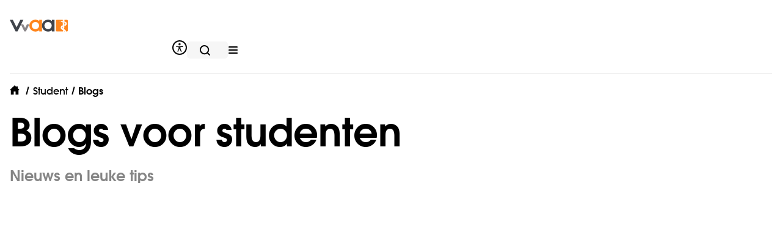

--- FILE ---
content_type: text/html; charset=utf-8
request_url: https://www.vvaa.nl/student/blogs
body_size: 135232
content:
<!DOCTYPE html><html lang="nl"><head><meta charSet="utf-8"/><meta name="viewport" content="width=device-width"/><title>Blogs l Student in de zorg | VvAA</title><meta name="description" content="Student in de zorg? Ontdek handige tips en interessante verhalen voor je studentenleven in onze blogs."/><meta property="og:title" content="Blogs l Student in de zorg | VvAA"/><meta property="og:description" content="Student in de zorg? Ontdek handige tips en interessante verhalen voor je studentenleven in onze blogs."/><meta property="og:image" content="https://media.umbraco.io/vvaa/wt4i2nky/rub9190624-0956.jpg?width=768&amp;height=1024&amp;mode=crop&amp;center=0.5061055680940906,0.2845691153425014"/><meta property="og:image:width" content="768"/><meta property="og:image:height" content="1024"/><meta property="keywords" content="blogs,student"/><meta name="robots" content="index,follow"/><link rel="canonical" href="https://www.vvaa.nl/student/blogs"/><meta name="next-head-count" content="12"/><link rel="preconnect" href="https://media.umbraco.io"/><link rel="preconnect" href="https://vvaa.containers.piwik.pro"/><link rel="preconnect" href="https://dev.visualwebsiteoptimizer.com"/><meta http-equiv="X-UA-Compatible" content="IE=edge"/><meta name="disabled-adaptations" content="watch"/><link rel="shortcut icon" href="/favicon/favicon.ico"/><link rel="icon" type="image/png" sizes="16x16" href="/favicon/favicon-16x16.png"/><link rel="icon" type="image/png" sizes="32x32" href="/favicon/favicon-32x32.png"/><link rel="icon" type="image/png" sizes="48x48" href="/favicon/favicon-48x48.png"/><link rel="manifest" href="/favicon/manifest.json"/><meta name="mobile-web-app-capable" content="yes"/><meta name="theme-color" content="#EE7203"/><meta name="application-name" content="VvAA"/><link rel="apple-touch-icon" sizes="57x57" href="/favicon/apple-touch-icon-57x57.png"/><link rel="apple-touch-icon" sizes="60x60" href="/favicon/apple-touch-icon-60x60.png"/><link rel="apple-touch-icon" sizes="72x72" href="/favicon/apple-touch-icon-72x72.png"/><link rel="apple-touch-icon" sizes="76x76" href="/favicon/apple-touch-icon-76x76.png"/><link rel="apple-touch-icon" sizes="114x114" href="/favicon/apple-touch-icon-114x114.png"/><link rel="apple-touch-icon" sizes="120x120" href="/favicon/apple-touch-icon-120x120.png"/><link rel="apple-touch-icon" sizes="144x144" href="/favicon/apple-touch-icon-144x144.png"/><link rel="apple-touch-icon" sizes="152x152" href="/favicon/apple-touch-icon-152x152.png"/><link rel="apple-touch-icon" sizes="167x167" href="/favicon/apple-touch-icon-167x167.png"/><link rel="apple-touch-icon" sizes="180x180" href="/favicon/apple-touch-icon-180x180.png"/><link rel="apple-touch-icon" sizes="1024x1024" href="/favicon/apple-touch-icon-1024x1024.png"/><meta name="apple-mobile-web-app-capable" content="yes"/><meta name="apple-mobile-web-app-status-bar-style" content="black-translucent"/><meta name="apple-mobile-web-app-title" content="VvAA"/><link rel="apple-touch-startup-image" media="(device-width: 320px) and (device-height: 568px) and (-webkit-device-pixel-ratio: 2) and (orientation: portrait)" href="/favicon/apple-touch-startup-image-640x1136.png"/><link rel="apple-touch-startup-image" media="(device-width: 375px) and (device-height: 667px) and (-webkit-device-pixel-ratio: 2) and (orientation: portrait)" href="/favicon/apple-touch-startup-image-750x1334.png"/><link rel="apple-touch-startup-image" media="(device-width: 414px) and (device-height: 896px) and (-webkit-device-pixel-ratio: 2) and (orientation: portrait)" href="/favicon/apple-touch-startup-image-828x1792.png"/><link rel="apple-touch-startup-image" media="(device-width: 375px) and (device-height: 812px) and (-webkit-device-pixel-ratio: 3) and (orientation: portrait)" href="/favicon/apple-touch-startup-image-1125x2436.png"/><link rel="apple-touch-startup-image" media="(device-width: 414px) and (device-height: 736px) and (-webkit-device-pixel-ratio: 3) and (orientation: portrait)" href="/favicon/apple-touch-startup-image-1242x2208.png"/><link rel="apple-touch-startup-image" media="(device-width: 414px) and (device-height: 896px) and (-webkit-device-pixel-ratio: 3) and (orientation: portrait)" href="/favicon/apple-touch-startup-image-1242x2688.png"/><link rel="apple-touch-startup-image" media="(device-width: 768px) and (device-height: 1024px) and (-webkit-device-pixel-ratio: 2) and (orientation: portrait)" href="/favicon/apple-touch-startup-image-1536x2048.png"/><link rel="apple-touch-startup-image" media="(device-width: 834px) and (device-height: 1112px) and (-webkit-device-pixel-ratio: 2) and (orientation: portrait)" href="/favicon/apple-touch-startup-image-1668x2224.png"/><link rel="apple-touch-startup-image" media="(device-width: 834px) and (device-height: 1194px) and (-webkit-device-pixel-ratio: 2) and (orientation: portrait)" href="/favicon/apple-touch-startup-image-1668x2388.png"/><link rel="apple-touch-startup-image" media="(device-width: 1024px) and (device-height: 1366px) and (-webkit-device-pixel-ratio: 2) and (orientation: portrait)" href="/favicon/apple-touch-startup-image-2048x2732.png"/><link rel="apple-touch-startup-image" media="(device-width: 810px) and (device-height: 1080px) and (-webkit-device-pixel-ratio: 2) and (orientation: portrait)" href="/favicon/apple-touch-startup-image-1620x2160.png"/><link rel="apple-touch-startup-image" media="(device-width: 320px) and (device-height: 568px) and (-webkit-device-pixel-ratio: 2) and (orientation: landscape)" href="/favicon/apple-touch-startup-image-1136x640.png"/><link rel="apple-touch-startup-image" media="(device-width: 375px) and (device-height: 667px) and (-webkit-device-pixel-ratio: 2) and (orientation: landscape)" href="/favicon/apple-touch-startup-image-1334x750.png"/><link rel="apple-touch-startup-image" media="(device-width: 414px) and (device-height: 896px) and (-webkit-device-pixel-ratio: 2) and (orientation: landscape)" href="/favicon/apple-touch-startup-image-1792x828.png"/><link rel="apple-touch-startup-image" media="(device-width: 375px) and (device-height: 812px) and (-webkit-device-pixel-ratio: 3) and (orientation: landscape)" href="/favicon/apple-touch-startup-image-2436x1125.png"/><link rel="apple-touch-startup-image" media="(device-width: 414px) and (device-height: 736px) and (-webkit-device-pixel-ratio: 3) and (orientation: landscape)" href="/favicon/apple-touch-startup-image-2208x1242.png"/><link rel="apple-touch-startup-image" media="(device-width: 414px) and (device-height: 896px) and (-webkit-device-pixel-ratio: 3) and (orientation: landscape)" href="/favicon/apple-touch-startup-image-2688x1242.png"/><link rel="apple-touch-startup-image" media="(device-width: 768px) and (device-height: 1024px) and (-webkit-device-pixel-ratio: 2) and (orientation: landscape)" href="/favicon/apple-touch-startup-image-2048x1536.png"/><link rel="apple-touch-startup-image" media="(device-width: 834px) and (device-height: 1112px) and (-webkit-device-pixel-ratio: 2) and (orientation: landscape)" href="/favicon/apple-touch-startup-image-2224x1668.png"/><link rel="apple-touch-startup-image" media="(device-width: 834px) and (device-height: 1194px) and (-webkit-device-pixel-ratio: 2) and (orientation: landscape)" href="/favicon/apple-touch-startup-image-2388x1668.png"/><link rel="apple-touch-startup-image" media="(device-width: 1024px) and (device-height: 1366px) and (-webkit-device-pixel-ratio: 2) and (orientation: landscape)" href="/favicon/apple-touch-startup-image-2732x2048.png"/><link rel="apple-touch-startup-image" media="(device-width: 810px) and (device-height: 1080px) and (-webkit-device-pixel-ratio: 2) and (orientation: landscape)" href="/favicon/apple-touch-startup-image-2160x1620.png"/><meta name="msapplication-TileColor" content="#fff"/><meta name="msapplication-TileImage" content="/favicon/mstile-144x144.png"/><meta name="msapplication-config" content="/favicon/browserconfig.xml"/><script>(function() {
                var host = window.location.hostname;
                var ua = window.navigator.userAgent;
                var redirect = '/unsupported';
                // test if browser is  <= IE10
                var msie = ua.indexOf('MSIE');
                if (msie > 0) {
                    window.location.href = redirect;
                }
                // test if browser is IE11
                var trident = ua.indexOf('Trident/');
                if (trident > 0) {
                  window.location.href = redirect;
                }
              })();</script><script>(function(window, document, dataLayerName, id) {
          function stgCreateCookie(a,b,c){var d="";if(c){var e=new Date;e.setTime(e.getTime()+24*c*60*60*1e3),d="; expires="+e.toUTCString()}document.cookie=a+"="+b+d+"; path=/"}
          var isStgDebug=(window.location.href.match("stg_debug")||document.cookie.match("stg_debug"))&&!window.location.href.match("stg_disable_debug");stgCreateCookie("stg_debug",isStgDebug?1:"",isStgDebug?14:-1);
          var qP=[];dataLayerName!=="dataLayer"&&qP.push("data_layer_name="+dataLayerName),isStgDebug&&qP.push("stg_debug");var qPString=qP.length>0?("?"+qP.join("&")):"";
          document.write('<script src="https://vvaa.containers.piwik.pro/'+id+'.sync.js' + qPString + '"></' + 'script>');
          })(window, document, 'dataLayer', '6bb9e417-66b2-4f59-9775-eeabef2b5ba2');</script><script>
  window.dataLayer = window.dataLayer || [];
  function dl(e){ try{ dataLayer.push(e); }catch(_){ } }
 
  function applyConsent(settings){
    var cc = (settings?.consents?.custom_consent?.status === 1);
 

    dl({
      event: cc ? 'consent_granted' : 'consent_denied',
      pp_custom_consent: cc
    });
 
    if (typeof gtag === 'function') {
      gtag('consent','update',{
        ad_storage: cc ? 'granted' : 'denied',
        ad_user_data: cc ? 'granted' : 'denied',
        ad_personalization: cc ? 'granted' : 'denied'
      });
 
      gtag('consent','update',{
        analytics_storage: cc ? 'granted' : 'denied'
      });
    }
  }
 
  (function initCMP(){
    if (!window.ppms?.cm?.api) return;
    ppms.cm.api('getComplianceSettings', applyConsent);
    try { ppms.cm.api('onConsentChanged', applyConsent); } catch(_){}
  })();
</script><script src="https://projects.elitechnology.com/jsprojects/wcc/wcc-widget.min.js" id="wcc-chat" async=""></script><script id="vwoCode" data-nscript="beforeInteractive">window._vwo_code || (function() {
var account_id=650611,
version=2.1,
settings_tolerance=2000,
hide_element='body',
hide_element_style = 'opacity:0 !important;filter:alpha(opacity=0) !important;background:none !important;transition:none !important;',
/* DO NOT EDIT BELOW THIS LINE */
f=false,w=window,d=document,v=d.querySelector('#vwoCode'),cK='_vwo_'+account_id+'_settings',cc={};try{var c=JSON.parse(localStorage.getItem('_vwo_'+account_id+'_config'));cc=c&&typeof c==='object'?c:{}}catch(e){}var stT=cc.stT==='session'?w.sessionStorage:w.localStorage;code={nonce:v&&v.nonce,use_existing_jquery:function(){return typeof use_existing_jquery!=='undefined'?use_existing_jquery:undefined},library_tolerance:function(){return typeof library_tolerance!=='undefined'?library_tolerance:undefined},settings_tolerance:function(){return cc.sT||settings_tolerance},hide_element_style:function(){return'{'+(cc.hES||hide_element_style)+'}'},hide_element:function(){if(performance.getEntriesByName('first-contentful-paint')[0]){return''}return typeof cc.hE==='string'?cc.hE:hide_element},getVersion:function(){return version},finish:function(e){if(!f){f=true;var t=d.getElementById('_vis_opt_path_hides');if(t)t.parentNode.removeChild(t);if(e)(new Image).src='https://dev.visualwebsiteoptimizer.com/ee.gif?a='+account_id+e}},finished:function(){return f},addScript:function(e){var t=d.createElement('script');t.type='text/javascript';if(e.src){t.src=e.src}else{t.text=e.text}v&&t.setAttribute('nonce',v.nonce);d.getElementsByTagName('head')[0].appendChild(t)},load:function(e,t){var n=this.getSettings(),i=d.createElement('script'),r=this;t=t||{};if(n){i.textContent=n;d.getElementsByTagName('head')[0].appendChild(i);if(!w.VWO||VWO.caE){stT.removeItem(cK);r.load(e)}}else{var o=new XMLHttpRequest;o.open('GET',e,true);o.withCredentials=!t.dSC;o.responseType=t.responseType||'text';o.onload=function(){if(t.onloadCb){return t.onloadCb(o,e)}if(o.status===200||o.status===304){w._vwo_code.addScript({text:o.responseText})}else{w._vwo_code.finish('&e=loading_failure:'+e)}};o.onerror=function(){if(t.onerrorCb){return t.onerrorCb(e)}w._vwo_code.finish('&e=loading_failure:'+e)};o.send()}},getSettings:function(){try{var e=stT.getItem(cK);if(!e){return}e=JSON.parse(e);if(Date.now()>e.e){stT.removeItem(cK);return}return e.s}catch(e){return}},init:function(){if(d.URL.indexOf('__vwo_disable__')>-1)return;var e=this.settings_tolerance();w._vwo_settings_timer=setTimeout(function(){w._vwo_code.finish();stT.removeItem(cK)},e);var t;if(this.hide_element()!=='body'){t=d.createElement('style');var n=this.hide_element(),i=n?n+this.hide_element_style():'',r=d.getElementsByTagName('head')[0];t.setAttribute('id','_vis_opt_path_hides');v&&t.setAttribute('nonce',v.nonce);t.setAttribute('type','text/css');if(t.styleSheet)t.styleSheet.cssText=i;else t.appendChild(d.createTextNode(i));r.appendChild(t)}else{t=d.getElementsByTagName('head')[0];var i=d.createElement('div');i.style.cssText='z-index: 2147483647 !important;position: fixed !important;left: 0 !important;top: 0 !important;width: 100% !important;height: 100% !important;background: white !important;display: block !important;';i.setAttribute('id','_vis_opt_path_hides');i.classList.add('_vis_hide_layer');t.parentNode.insertBefore(i,t.nextSibling)}var o=window._vis_opt_url||d.URL,s='https://dev.visualwebsiteoptimizer.com/j.php?a='+account_id+'&u='+encodeURIComponent(o)+'&vn='+version;if(w.location.search.indexOf('_vwo_xhr')!==-1){this.addScript({src:s})}else{this.load(s+'&x=true')}}};w._vwo_code=code;code.init();})();(function(){var i=window;function t(){if(i._vwo_code){var e=t.hidingStyle=document.getElementById('_vis_opt_path_hides')||t.hidingStyle;if(!i._vwo_code.finished()&&!_vwo_code.libExecuted&&(!i.VWO||!VWO.dNR)){if(!document.getElementById('_vis_opt_path_hides')){document.getElementsByTagName('head')[0].appendChild(e)}requestAnimationFrame(t)}}}t()})();
</script><link rel="preload" href="/_next/static/css/c5695d861976084a.css" as="style"/><link rel="stylesheet" href="/_next/static/css/c5695d861976084a.css" data-n-g=""/><link rel="preload" href="/_next/static/css/0c8e11f0e2895522.css" as="style"/><link rel="stylesheet" href="/_next/static/css/0c8e11f0e2895522.css" data-n-p=""/><noscript data-n-css=""></noscript><script defer="" nomodule="" src="/_next/static/chunks/polyfills-c67a75d1b6f99dc8.js"></script><script src="/_next/static/chunks/webpack-63cc8dc26223de0e.js" defer=""></script><script src="/_next/static/chunks/framework-d5719ebbbcec5741.js" defer=""></script><script src="/_next/static/chunks/main-e85bd397693037ef.js" defer=""></script><script src="/_next/static/chunks/pages/_app-549def61afebf656.js" defer=""></script><script src="/_next/static/chunks/d64684d8-4bae7283ea3371f1.js" defer=""></script><script src="/_next/static/chunks/1bfc9850-61a6fe01dd72aefd.js" defer=""></script><script src="/_next/static/chunks/118-a9a176057a41b384.js" defer=""></script><script src="/_next/static/chunks/133-714fe318251beb42.js" defer=""></script><script src="/_next/static/chunks/60-657852d90631c8be.js" defer=""></script><script src="/_next/static/chunks/424-08fc16a9b0dc0877.js" defer=""></script><script src="/_next/static/chunks/180-8fc83f117db3ed88.js" defer=""></script><script src="/_next/static/chunks/345-80e89cb3c21e9fcb.js" defer=""></script><script src="/_next/static/chunks/129-201296225951b296.js" defer=""></script><script src="/_next/static/chunks/pages/%5B...slug%5D-3880deb6ce4bd51a.js" defer=""></script><script src="/_next/static/06987a8db67442b2ebeda810644e03b77d293bdb/_buildManifest.js" defer=""></script><script src="/_next/static/06987a8db67442b2ebeda810644e03b77d293bdb/_ssgManifest.js" defer=""></script><style data-emotion-css=""></style></head><body><script id="chakra-script">!(function(){try{var a=function(c){var v="(prefers-color-scheme: dark)",h=window.matchMedia(v).matches?"dark":"light",r=c==="system"?h:c,o=document.documentElement,s=document.body,l="chakra-ui-light",d="chakra-ui-dark",i=r==="dark";return s.classList.add(i?d:l),s.classList.remove(i?l:d),o.style.colorScheme=r,o.dataset.theme=r,r},n=a,m="light",e="chakra-ui-color-mode",t=localStorage.getItem(e);t?a(t):localStorage.setItem(e,a(m))}catch(a){}})();</script><div id="__next"><style data-emotion="css-global 10qoi3k">:host,:root,[data-theme]{--chakra-ring-inset:var(--chakra-empty,/*!*/ /*!*/);--chakra-ring-offset-width:0px;--chakra-ring-offset-color:#fff;--chakra-ring-color:rgba(66, 153, 225, 0.6);--chakra-ring-offset-shadow:0 0 #0000;--chakra-ring-shadow:0 0 #0000;--chakra-space-x-reverse:0;--chakra-space-y-reverse:0;--chakra-colors-transparent:transparent;--chakra-colors-current:currentColor;--chakra-colors-black:#000000;--chakra-colors-white:#ffffff;--chakra-colors-whiteAlpha-50:rgba(255, 255, 255, 0.04);--chakra-colors-whiteAlpha-100:rgba(255, 255, 255, 0.06);--chakra-colors-whiteAlpha-200:rgba(255, 255, 255, 0.08);--chakra-colors-whiteAlpha-300:rgba(255, 255, 255, 0.16);--chakra-colors-whiteAlpha-400:rgba(255, 255, 255, 0.24);--chakra-colors-whiteAlpha-500:rgba(255, 255, 255, 0.36);--chakra-colors-whiteAlpha-600:rgba(255, 255, 255, 0.48);--chakra-colors-whiteAlpha-700:rgba(255, 255, 255, 0.64);--chakra-colors-whiteAlpha-800:rgba(255, 255, 255, 0.80);--chakra-colors-whiteAlpha-900:rgba(255, 255, 255, 0.92);--chakra-colors-blackAlpha-50:rgba(0, 0, 0, 0.04);--chakra-colors-blackAlpha-100:rgba(0, 0, 0, 0.06);--chakra-colors-blackAlpha-200:rgba(0, 0, 0, 0.08);--chakra-colors-blackAlpha-300:rgba(0, 0, 0, 0.16);--chakra-colors-blackAlpha-400:rgba(0, 0, 0, 0.24);--chakra-colors-blackAlpha-500:rgba(0, 0, 0, 0.36);--chakra-colors-blackAlpha-600:rgba(0, 0, 0, 0.48);--chakra-colors-blackAlpha-700:rgba(0, 0, 0, 0.64);--chakra-colors-blackAlpha-800:rgba(0, 0, 0, 0.80);--chakra-colors-blackAlpha-900:rgba(0, 0, 0, 0.92);--chakra-colors-gray-50:#f8fafc;--chakra-colors-gray-100:#f1f5f9;--chakra-colors-gray-150:#e0e0e0;--chakra-colors-gray-200:#e2e8f0;--chakra-colors-gray-250:#C5C5C5;--chakra-colors-gray-300:#D1D8E3;--chakra-colors-gray-400:#97a6ba;--chakra-colors-gray-500:#64748b;--chakra-colors-gray-600:#475569;--chakra-colors-gray-700:#364152;--chakra-colors-gray-800:#27303f;--chakra-colors-gray-900:#1a202e;--chakra-colors-red-50:#fff5f5;--chakra-colors-red-100:#fed7d7;--chakra-colors-red-200:#feb2b2;--chakra-colors-red-300:#fc8181;--chakra-colors-red-400:#f56565;--chakra-colors-red-500:#e53e3e;--chakra-colors-red-600:#c53030;--chakra-colors-red-700:#9b2c2c;--chakra-colors-red-800:#822727;--chakra-colors-red-900:#63171b;--chakra-colors-orange-0:#FF861E;--chakra-colors-orange-1:#FF9E4B;--chakra-colors-orange-2:#FFB678;--chakra-colors-orange-3:#FFCFA5;--chakra-colors-orange-4:#FFE2C8;--chakra-colors-orange-50:#FFFAF0;--chakra-colors-orange-100:#FEEBC8;--chakra-colors-orange-200:#FBD38D;--chakra-colors-orange-300:#F6AD55;--chakra-colors-orange-400:#ED8936;--chakra-colors-orange-500:#FF861E;--chakra-colors-orange-600:#C05621;--chakra-colors-orange-700:#9C4221;--chakra-colors-orange-800:#7B341E;--chakra-colors-orange-900:#652B19;--chakra-colors-yellow-50:#fffff0;--chakra-colors-yellow-100:#fefcbf;--chakra-colors-yellow-200:#faf089;--chakra-colors-yellow-300:#f6e05e;--chakra-colors-yellow-400:#ecc94b;--chakra-colors-yellow-500:#d69e2e;--chakra-colors-yellow-600:#b7791f;--chakra-colors-yellow-700:#975a16;--chakra-colors-yellow-800:#744210;--chakra-colors-yellow-900:#5F370E;--chakra-colors-green-50:#f0fff4;--chakra-colors-green-100:#c6f6d5;--chakra-colors-green-200:#9ae6b4;--chakra-colors-green-300:#68d391;--chakra-colors-green-400:#48bb78;--chakra-colors-green-500:#38a169;--chakra-colors-green-600:#2f855a;--chakra-colors-green-700:#276749;--chakra-colors-green-800:#22543d;--chakra-colors-green-900:#1C4532;--chakra-colors-green-1000:#E2EBC9;--chakra-colors-teal-50:#E6FFFA;--chakra-colors-teal-100:#B2F5EA;--chakra-colors-teal-200:#81E6D9;--chakra-colors-teal-300:#4FD1C5;--chakra-colors-teal-400:#38B2AC;--chakra-colors-teal-500:#319795;--chakra-colors-teal-600:#2C7A7B;--chakra-colors-teal-700:#285E61;--chakra-colors-teal-800:#234E52;--chakra-colors-teal-900:#1D4044;--chakra-colors-blue-0:#87C3DE;--chakra-colors-blue-1:#AFD7E9;--chakra-colors-blue-2:#D7EBF4;--chakra-colors-blue-3:#EBF5F9;--chakra-colors-blue-50:#ebf8ff;--chakra-colors-blue-100:#bee3f8;--chakra-colors-blue-200:#90cdf4;--chakra-colors-blue-300:#63b3ed;--chakra-colors-blue-400:#4299e1;--chakra-colors-blue-500:#3182ce;--chakra-colors-blue-600:#2b6cb0;--chakra-colors-blue-700:#2c5282;--chakra-colors-blue-800:#2a4365;--chakra-colors-blue-900:#1A365D;--chakra-colors-cyan-50:#EDFDFD;--chakra-colors-cyan-100:#C4F1F9;--chakra-colors-cyan-200:#9DECF9;--chakra-colors-cyan-300:#76E4F7;--chakra-colors-cyan-400:#0BC5EA;--chakra-colors-cyan-500:#00B5D8;--chakra-colors-cyan-600:#00A3C4;--chakra-colors-cyan-700:#0987A0;--chakra-colors-cyan-800:#086F83;--chakra-colors-cyan-900:#065666;--chakra-colors-purple-50:#faf5ff;--chakra-colors-purple-100:#e9d8fd;--chakra-colors-purple-200:#d6bcfa;--chakra-colors-purple-300:#b794f4;--chakra-colors-purple-400:#9f7aea;--chakra-colors-purple-500:#805ad5;--chakra-colors-purple-600:#6b46c1;--chakra-colors-purple-700:#553c9a;--chakra-colors-purple-800:#44337a;--chakra-colors-purple-900:#322659;--chakra-colors-pink-50:#fff5f7;--chakra-colors-pink-100:#fed7e2;--chakra-colors-pink-200:#fbb6ce;--chakra-colors-pink-300:#f687b3;--chakra-colors-pink-400:#ed64a6;--chakra-colors-pink-500:#d53f8c;--chakra-colors-pink-600:#b83280;--chakra-colors-pink-700:#97266d;--chakra-colors-pink-800:#702459;--chakra-colors-pink-900:#521B41;--chakra-colors-linkedin-50:#E8F4F9;--chakra-colors-linkedin-100:#CFEDFB;--chakra-colors-linkedin-200:#9BDAF3;--chakra-colors-linkedin-300:#68C7EC;--chakra-colors-linkedin-400:#34B3E4;--chakra-colors-linkedin-500:#00A0DC;--chakra-colors-linkedin-600:#008CC9;--chakra-colors-linkedin-700:#0077B5;--chakra-colors-linkedin-800:#005E93;--chakra-colors-linkedin-900:#004471;--chakra-colors-facebook-50:#E8F4F9;--chakra-colors-facebook-100:#D9DEE9;--chakra-colors-facebook-200:#B7C2DA;--chakra-colors-facebook-300:#6482C0;--chakra-colors-facebook-400:#4267B2;--chakra-colors-facebook-500:#385898;--chakra-colors-facebook-600:#314E89;--chakra-colors-facebook-700:#29487D;--chakra-colors-facebook-800:#223B67;--chakra-colors-facebook-900:#1E355B;--chakra-colors-messenger-50:#D0E6FF;--chakra-colors-messenger-100:#B9DAFF;--chakra-colors-messenger-200:#A2CDFF;--chakra-colors-messenger-300:#7AB8FF;--chakra-colors-messenger-400:#2E90FF;--chakra-colors-messenger-500:#0078FF;--chakra-colors-messenger-600:#0063D1;--chakra-colors-messenger-700:#0052AC;--chakra-colors-messenger-800:#003C7E;--chakra-colors-messenger-900:#002C5C;--chakra-colors-whatsapp-50:#e2f7f4;--chakra-colors-whatsapp-100:#c3f0e9;--chakra-colors-whatsapp-200:#a0e7dc;--chakra-colors-whatsapp-300:#76dccd;--chakra-colors-whatsapp-400:#43cfba;--chakra-colors-whatsapp-500:#00BFA5;--chakra-colors-whatsapp-600:#00ac92;--chakra-colors-whatsapp-700:#009780;--chakra-colors-whatsapp-800:#007d6a;--chakra-colors-whatsapp-900:#005a4c;--chakra-colors-twitter-50:#e5f4fd;--chakra-colors-twitter-100:#c8e9fb;--chakra-colors-twitter-200:#a8dcfa;--chakra-colors-twitter-300:#83cdf7;--chakra-colors-twitter-400:#57bbf5;--chakra-colors-twitter-500:#1DA1F2;--chakra-colors-twitter-600:#1a94da;--chakra-colors-twitter-700:#1681bf;--chakra-colors-twitter-800:#136b9e;--chakra-colors-twitter-900:#0d4d71;--chakra-colors-telegram-50:#e3f2f9;--chakra-colors-telegram-100:#c5e4f3;--chakra-colors-telegram-200:#a2d4ec;--chakra-colors-telegram-300:#7ac1e4;--chakra-colors-telegram-400:#47a9da;--chakra-colors-telegram-500:#0088CC;--chakra-colors-telegram-600:#007ab8;--chakra-colors-telegram-700:#006ba1;--chakra-colors-telegram-800:#005885;--chakra-colors-telegram-900:#003f5e;--chakra-colors-primary:#FF861E;--chakra-colors-secondary:#87C3DE;--chakra-colors-secondaryLight:#EBF5F9;--chakra-colors-tertiary:#F6F6F6;--chakra-colors-grey:#F6F6F6;--chakra-colors-succes:#c3d692;--chakra-colors-error:#f97373;--chakra-colors-secondaryError:#C04545;--chakra-colors-warning:#fde5e5;--chakra-colors-neutral:#E5F4FD;--chakra-colors-licensePlateYellow:#F8CC46;--chakra-colors-licensePlateBlue:#133D80;--chakra-colors-lightGray-0:#D1D8E3;--chakra-colors-lightGray-1:#e2e8f0;--chakra-colors-lightGray-2:#f1f5f9;--chakra-colors-lightGray-3:#f8fafc;--chakra-colors-lightGray-4:#dddddd;--chakra-colors-grayAlpha-400:rgba(148, 148, 148,1);--chakra-borders-none:0;--chakra-borders-1px:1px solid;--chakra-borders-2px:2px solid;--chakra-borders-4px:4px solid;--chakra-borders-8px:8px solid;--chakra-fonts-heading:ITC Avant Garde Gothic Std,"Adjusted Arial Fallback",Arial,Helvetica,-apple-system,BlinkMacSystemFont,"Segoe UI",sans-serif,"Apple Color Emoji","Segoe UI Emoji","Segoe UI Symbol";--chakra-fonts-body:ITC Avant Garde Gothic Std,"Adjusted Arial Fallback",Arial,Helvetica,-apple-system,BlinkMacSystemFont,"Segoe UI",sans-serif,"Apple Color Emoji","Segoe UI Emoji","Segoe UI Symbol";--chakra-fonts-mono:SFMono-Regular,Menlo,Monaco,Consolas,"Liberation Mono","Courier New",monospace;--chakra-fontSizes-3xs:0.45rem;--chakra-fontSizes-2xs:0.625rem;--chakra-fontSizes-xs:0.875rem;--chakra-fontSizes-sm:1rem;--chakra-fontSizes-md:1.25rem;--chakra-fontSizes-lg:1.5rem;--chakra-fontSizes-xl:1.75rem;--chakra-fontSizes-2xl:2rem;--chakra-fontSizes-3xl:2.5rem;--chakra-fontSizes-4xl:3rem;--chakra-fontSizes-5xl:4rem;--chakra-fontSizes-6xl:3.75rem;--chakra-fontSizes-7xl:4.5rem;--chakra-fontSizes-8xl:6rem;--chakra-fontSizes-9xl:8rem;--chakra-fontSizes-1xl:1.875rem;--chakra-fontSizes-2-25xl:2.25rem;--chakra-fontSizes-4-5xl:3.5rem;--chakra-fontWeights-hairline:100;--chakra-fontWeights-thin:200;--chakra-fontWeights-light:300;--chakra-fontWeights-normal:400;--chakra-fontWeights-medium:500;--chakra-fontWeights-semibold:600;--chakra-fontWeights-bold:700;--chakra-fontWeights-extrabold:800;--chakra-fontWeights-black:900;--chakra-letterSpacings-tighter:-0.05em;--chakra-letterSpacings-tight:-0.025em;--chakra-letterSpacings-normal:0;--chakra-letterSpacings-wide:0.025em;--chakra-letterSpacings-wider:0.05em;--chakra-letterSpacings-widest:0.1em;--chakra-lineHeights-3:.75rem;--chakra-lineHeights-4:1rem;--chakra-lineHeights-5:1.25rem;--chakra-lineHeights-6:1.5rem;--chakra-lineHeights-7:1.75rem;--chakra-lineHeights-8:2rem;--chakra-lineHeights-9:2.25rem;--chakra-lineHeights-10:2.5rem;--chakra-lineHeights-normal:normal;--chakra-lineHeights-none:1;--chakra-lineHeights-shorter:1.25;--chakra-lineHeights-short:1.375;--chakra-lineHeights-base:1.5;--chakra-lineHeights-tall:1.625;--chakra-lineHeights-taller:2rem;--chakra-lineHeights-heading:calc(1em + 0.25rem);--chakra-lineHeights-body:calc(1em + 0.5rem);--chakra-lineHeights-headingXxs:1.75rem;--chakra-lineHeights-headingXs:2rem;--chakra-lineHeights-headingSm:2.125rem;--chakra-lineHeights-headingMd:2.25rem;--chakra-lineHeights-headingLg:2.5rem;--chakra-lineHeights-headingXl:2.75rem;--chakra-lineHeights-heading2xl:3rem;--chakra-lineHeights-heading3xl:3.25rem;--chakra-lineHeights-heading4xl:3.5rem;--chakra-lineHeights-heading5xl:4.25rem;--chakra-radii-none:0;--chakra-radii-sm:0.125rem;--chakra-radii-base:0.5rem;--chakra-radii-md:0.375rem;--chakra-radii-lg:0.5rem;--chakra-radii-xl:0.75rem;--chakra-radii-2xl:1rem;--chakra-radii-3xl:1.5rem;--chakra-radii-full:100%;--chakra-space-0:0;--chakra-space-1:0.25rem;--chakra-space-2:0.5rem;--chakra-space-3:1rem;--chakra-space-4:1.5rem;--chakra-space-5:2rem;--chakra-space-6:2.5rem;--chakra-space-7:4rem;--chakra-space-8:5rem;--chakra-space-9:7.5rem;--chakra-space-10:10rem;--chakra-space-12:3rem;--chakra-space-14:3.5rem;--chakra-space-16:4rem;--chakra-space-20:5rem;--chakra-space-24:6rem;--chakra-space-28:7rem;--chakra-space-32:8rem;--chakra-space-36:9rem;--chakra-space-40:10rem;--chakra-space-44:11rem;--chakra-space-48:12rem;--chakra-space-52:13rem;--chakra-space-56:14rem;--chakra-space-60:15rem;--chakra-space-64:16rem;--chakra-space-72:18rem;--chakra-space-80:20rem;--chakra-space-96:24rem;--chakra-space-px:1px;--chakra-space-0-5:0.125rem;--chakra-space-1-5:0.375rem;--chakra-space-2-5:0.625rem;--chakra-space-3-5:0.875rem;--chakra-space--10:-10rem;--chakra-space--9:-7.5rem;--chakra-space--8:-5rem;--chakra-space--7:-4rem;--chakra-space--6:-2.5rem;--chakra-space--5:-2rem;--chakra-space--4:-1.5rem;--chakra-space--3:-1rem;--chakra-space--2:-0.5rem;--chakra-space--1:-0.25rem;--chakra-shadows-xs:0 0 0 1px rgba(0, 0, 0, 0.05);--chakra-shadows-sm:0 1px 2px 0 rgba(0, 0, 0, 0.05);--chakra-shadows-base:0 1px 3px 0 rgba(0, 0, 0, 0.1),0 1px 2px 0 rgba(0, 0, 0, 0.06);--chakra-shadows-md:0 4px 6px -1px rgba(0, 0, 0, 0.1),0 2px 4px -1px rgba(0, 0, 0, 0.06);--chakra-shadows-lg:0 10px 15px -3px rgba(0, 0, 0, 0.1),0 4px 6px -2px rgba(0, 0, 0, 0.05);--chakra-shadows-xl:0 20px 25px -5px rgba(0, 0, 0, 0.1),0 10px 10px -5px rgba(0, 0, 0, 0.04);--chakra-shadows-2xl:0 25px 50px -12px rgba(0, 0, 0, 0.25);--chakra-shadows-outline:0px 0px 0px 4px rgba(0, 0, 0, 0.1);--chakra-shadows-inner:inset 0 2px 4px 0 rgba(0,0,0,0.06);--chakra-shadows-none:none;--chakra-shadows-dark-lg:rgba(0, 0, 0, 0.1) 0px 0px 0px 1px,rgba(0, 0, 0, 0.2) 0px 5px 10px,rgba(0, 0, 0, 0.4) 0px 15px 40px;--chakra-shadows-small:0 0 4px rgba(0, 0, 0, .125);--chakra-shadows-large:0 0 24px rgba(0, 0, 0, .125);--chakra-sizes-1:0.25rem;--chakra-sizes-2:0.5rem;--chakra-sizes-3:0.75rem;--chakra-sizes-4:1rem;--chakra-sizes-5:1.25rem;--chakra-sizes-6:1.5rem;--chakra-sizes-7:1.75rem;--chakra-sizes-8:2rem;--chakra-sizes-9:2.25rem;--chakra-sizes-10:2.5rem;--chakra-sizes-12:3rem;--chakra-sizes-14:3.5rem;--chakra-sizes-16:4rem;--chakra-sizes-20:5rem;--chakra-sizes-24:6rem;--chakra-sizes-28:7rem;--chakra-sizes-32:8rem;--chakra-sizes-36:9rem;--chakra-sizes-40:10rem;--chakra-sizes-44:11rem;--chakra-sizes-48:12rem;--chakra-sizes-52:13rem;--chakra-sizes-56:14rem;--chakra-sizes-60:15rem;--chakra-sizes-64:16rem;--chakra-sizes-72:18rem;--chakra-sizes-80:20rem;--chakra-sizes-96:24rem;--chakra-sizes-px:1px;--chakra-sizes-0-5:0.125rem;--chakra-sizes-1-5:0.375rem;--chakra-sizes-2-5:0.625rem;--chakra-sizes-3-5:0.875rem;--chakra-sizes-max:max-content;--chakra-sizes-min:min-content;--chakra-sizes-full:100%;--chakra-sizes-3xs:14rem;--chakra-sizes-2xs:16rem;--chakra-sizes-xs:20rem;--chakra-sizes-sm:24rem;--chakra-sizes-md:28rem;--chakra-sizes-lg:32rem;--chakra-sizes-xl:36rem;--chakra-sizes-2xl:42rem;--chakra-sizes-3xl:48rem;--chakra-sizes-4xl:56rem;--chakra-sizes-5xl:64rem;--chakra-sizes-6xl:72rem;--chakra-sizes-7xl:80rem;--chakra-sizes-8xl:90rem;--chakra-sizes-prose:60ch;--chakra-sizes-container-sm:640px;--chakra-sizes-container-md:768px;--chakra-sizes-container-lg:1024px;--chakra-sizes-container-xl:1280px;--chakra-zIndices-hide:-1;--chakra-zIndices-auto:auto;--chakra-zIndices-base:0;--chakra-zIndices-docked:10;--chakra-zIndices-dropdown:1000;--chakra-zIndices-sticky:1100;--chakra-zIndices-banner:1200;--chakra-zIndices-overlay:1300;--chakra-zIndices-modal:1400;--chakra-zIndices-popover:1500;--chakra-zIndices-skipLink:1600;--chakra-zIndices-toast:1700;--chakra-zIndices-tooltip:1800;--chakra-transition-property-common:background-color,border-color,color,fill,stroke,opacity,box-shadow,transform;--chakra-transition-property-colors:background-color,border-color,color,fill,stroke;--chakra-transition-property-dimensions:width,height;--chakra-transition-property-position:left,right,top,bottom;--chakra-transition-property-background:background-color,background-image,background-position;--chakra-transition-easing-ease-in:cubic-bezier(0.4, 0, 1, 1);--chakra-transition-easing-ease-out:cubic-bezier(0, 0, 0.2, 1);--chakra-transition-easing-ease-in-out:cubic-bezier(0.4, 0, 0.2, 1);--chakra-transition-duration-ultra-fast:50ms;--chakra-transition-duration-faster:100ms;--chakra-transition-duration-fast:150ms;--chakra-transition-duration-normal:200ms;--chakra-transition-duration-slow:300ms;--chakra-transition-duration-slower:400ms;--chakra-transition-duration-ultra-slow:500ms;--chakra-blur-none:0;--chakra-blur-sm:4px;--chakra-blur-base:8px;--chakra-blur-md:12px;--chakra-blur-lg:16px;--chakra-blur-xl:24px;--chakra-blur-2xl:40px;--chakra-blur-3xl:64px;}.chakra-ui-light :host:not([data-theme]),.chakra-ui-light :root:not([data-theme]),.chakra-ui-light [data-theme]:not([data-theme]),[data-theme=light] :host:not([data-theme]),[data-theme=light] :root:not([data-theme]),[data-theme=light] [data-theme]:not([data-theme]),:host[data-theme=light],:root[data-theme=light],[data-theme][data-theme=light]{--chakra-colors-chakra-body-text:var(--chakra-colors-gray-800);--chakra-colors-chakra-body-bg:var(--chakra-colors-white);--chakra-colors-chakra-border-color:var(--chakra-colors-gray-200);--chakra-colors-chakra-placeholder-color:var(--chakra-colors-gray-500);}.chakra-ui-dark :host:not([data-theme]),.chakra-ui-dark :root:not([data-theme]),.chakra-ui-dark [data-theme]:not([data-theme]),[data-theme=dark] :host:not([data-theme]),[data-theme=dark] :root:not([data-theme]),[data-theme=dark] [data-theme]:not([data-theme]),:host[data-theme=dark],:root[data-theme=dark],[data-theme][data-theme=dark]{--chakra-colors-chakra-body-text:var(--chakra-colors-whiteAlpha-900);--chakra-colors-chakra-body-bg:var(--chakra-colors-gray-800);--chakra-colors-chakra-border-color:var(--chakra-colors-whiteAlpha-300);--chakra-colors-chakra-placeholder-color:var(--chakra-colors-whiteAlpha-400);}</style><style data-emotion="css-global 1trp09g">html{line-height:1.5;-webkit-text-size-adjust:100%;font-family:system-ui,sans-serif;-webkit-font-smoothing:antialiased;text-rendering:optimizeLegibility;-moz-osx-font-smoothing:grayscale;touch-action:manipulation;}body{position:relative;min-height:100%;font-feature-settings:'kern';}*,*::before,*::after{border-width:0;border-style:solid;box-sizing:border-box;}main{display:block;}hr{border-top-width:1px;box-sizing:content-box;height:0;overflow:visible;}pre,code,kbd,samp{font-family:SFMono-Regular,Menlo,Monaco,Consolas,monospace;font-size:1em;}a{background-color:transparent;color:inherit;-webkit-text-decoration:inherit;text-decoration:inherit;}abbr[title]{border-bottom:none;-webkit-text-decoration:underline;text-decoration:underline;-webkit-text-decoration:underline dotted;-webkit-text-decoration:underline dotted;text-decoration:underline dotted;}b,strong{font-weight:bold;}small{font-size:80%;}sub,sup{font-size:75%;line-height:0;position:relative;vertical-align:baseline;}sub{bottom:-0.25em;}sup{top:-0.5em;}img{border-style:none;}button,input,optgroup,select,textarea{font-family:inherit;font-size:100%;line-height:1.15;margin:0;}button,input{overflow:visible;}button,select{text-transform:none;}button::-moz-focus-inner,[type="button"]::-moz-focus-inner,[type="reset"]::-moz-focus-inner,[type="submit"]::-moz-focus-inner{border-style:none;padding:0;}fieldset{padding:0.35em 0.75em 0.625em;}legend{box-sizing:border-box;color:inherit;display:table;max-width:100%;padding:0;white-space:normal;}progress{vertical-align:baseline;}textarea{overflow:auto;}[type="checkbox"],[type="radio"]{box-sizing:border-box;padding:0;}[type="number"]::-webkit-inner-spin-button,[type="number"]::-webkit-outer-spin-button{-webkit-appearance:none!important;}input[type="number"]{-moz-appearance:textfield;}[type="search"]{-webkit-appearance:textfield;outline-offset:-2px;}[type="search"]::-webkit-search-decoration{-webkit-appearance:none!important;}::-webkit-file-upload-button{-webkit-appearance:button;font:inherit;}details{display:block;}summary{display:-webkit-box;display:-webkit-list-item;display:-ms-list-itembox;display:list-item;}template{display:none;}[hidden]{display:none!important;}body,blockquote,dl,dd,h1,h2,h3,h4,h5,h6,hr,figure,p,pre{margin:0;}button{background:transparent;padding:0;}fieldset{margin:0;padding:0;}ol,ul{margin:0;padding:0;}textarea{resize:vertical;}button,[role="button"]{cursor:pointer;}button::-moz-focus-inner{border:0!important;}table{border-collapse:collapse;}h1,h2,h3,h4,h5,h6{font-size:inherit;font-weight:inherit;}button,input,optgroup,select,textarea{padding:0;line-height:inherit;color:inherit;}img,svg,video,canvas,audio,iframe,embed,object{display:block;}img,video{max-width:100%;height:auto;}[data-js-focus-visible] :focus:not([data-focus-visible-added]):not([data-focus-visible-disabled]){outline:none;box-shadow:none;}select::-ms-expand{display:none;}:root{--chakra-vh:100vh;}@supports (height: -webkit-fill-available){:root{--chakra-vh:-webkit-fill-available;}}@supports (height: -moz-fill-available){:root{--chakra-vh:-moz-fill-available;}}@supports (height: 100lvh){:root{--chakra-vh:100lvh;}}</style><style data-emotion="css-global 15syc1u">body{font-family:var(--chakra-fonts-body);color:var(--chakra-colors-black);background:var(--chakra-colors-chakra-body-bg);transition-property:background-color;transition-duration:var(--chakra-transition-duration-normal);line-height:1.8;font-display:swap;-webkit-font-smoothing:antialiased;-moz-osx-font-smoothing:grayscale;min-width:320px;}body *:focus-visible{outline-color:var(--chakra-colors-black);outline-offset:2px;outline-style:auto;}*::-webkit-input-placeholder{color:var(--chakra-colors-chakra-placeholder-color);}*::-moz-placeholder{color:var(--chakra-colors-chakra-placeholder-color);}*:-ms-input-placeholder{color:var(--chakra-colors-chakra-placeholder-color);}*::placeholder{color:var(--chakra-colors-chakra-placeholder-color);}*,*::before,::after{border-color:var(--chakra-colors-chakra-border-color);word-wrap:break-word;}*{box-sizing:border-box;}:root{--reach-dialog:1;}#__next{display:-webkit-box;display:-webkit-flex;display:-ms-flexbox;display:flex;-webkit-flex:1;-ms-flex:1;flex:1;-webkit-flex-direction:column;-ms-flex-direction:column;flex-direction:column;min-height:100vh;}html{scroll-padding-top:10rem;}.is-safari *:focus-visible{outline:2px solid transparent;outline-offset:2px;box-shadow:0 0 0 3px black;border-radius:inherit;-webkit-appearance:none;}.is-safari a:focus-visible{display:inline-block;box-shadow:0 0 0 2px black;border-radius:2px;}a{color:inherit;-webkit-text-decoration:none;text-decoration:none;}h1{font-family:ITC Avant Garde Gothic Std,"Adjusted Arial Fallback",Arial,Helvetica,-apple-system,BlinkMacSystemFont,"Segoe UI",sans-serif,"Apple Color Emoji","Segoe UI Emoji","Segoe UI Symbol";font-weight:600;line-height:2.75rem;font-size:2.25rem;}@media screen and (min-width: 23em){h1{font-size:2.5rem;}}@media screen and (min-width: 40em){h1{line-height:3.25rem;font-size:3.5rem;}}@media screen and (min-width: 64em){h1{line-height:4.25rem;}}@media screen and (min-width: 80em){h1{font-size:4rem;}}h2{font-family:ITC Avant Garde Gothic Std,"Adjusted Arial Fallback",Arial,Helvetica,-apple-system,BlinkMacSystemFont,"Segoe UI",sans-serif,"Apple Color Emoji","Segoe UI Emoji","Segoe UI Symbol";font-weight:600;line-height:2.5rem;font-size:1.5rem;}@media screen and (min-width: 23em){h2{font-size:1.75rem;}}@media screen and (min-width: 40em){h2{line-height:3rem;font-size:2.5rem;}}@media screen and (min-width: 64em){h2{line-height:3.5rem;font-size:3rem;}}h3{font-family:ITC Avant Garde Gothic Std,"Adjusted Arial Fallback",Arial,Helvetica,-apple-system,BlinkMacSystemFont,"Segoe UI",sans-serif,"Apple Color Emoji","Segoe UI Emoji","Segoe UI Symbol";font-weight:600;line-height:2rem;font-size:1rem;}@media screen and (min-width: 23em){h3{font-size:1.25rem;}}@media screen and (min-width: 40em){h3{line-height:2.125rem;}}@media screen and (min-width: 64em){h3{line-height:2.25rem;font-size:1.5rem;}}h4{font-family:ITC Avant Garde Gothic Std,"Adjusted Arial Fallback",Arial,Helvetica,-apple-system,BlinkMacSystemFont,"Segoe UI",sans-serif,"Apple Color Emoji","Segoe UI Emoji","Segoe UI Symbol";font-weight:600;line-height:1.75rem;font-size:1.25rem;}@media screen and (min-width: 23em){h4{font-size:1.375rem;}}@media screen and (min-width: 64em){h4{font-size:1.5rem;}}h5{font-family:ITC Avant Garde Gothic Std,"Adjusted Arial Fallback",Arial,Helvetica,-apple-system,BlinkMacSystemFont,"Segoe UI",sans-serif,"Apple Color Emoji","Segoe UI Emoji","Segoe UI Symbol";font-weight:600;line-height:2.5rem;font-size:1.5rem;}@media screen and (min-width: 23em){h5{font-size:1.75rem;}}@media screen and (min-width: 40em){h5{line-height:3rem;font-size:2.5rem;}}@media screen and (min-width: 64em){h5{line-height:3.5rem;font-size:3rem;}}h6{font-family:ITC Avant Garde Gothic Std,"Adjusted Arial Fallback",Arial,Helvetica,-apple-system,BlinkMacSystemFont,"Segoe UI",sans-serif,"Apple Color Emoji","Segoe UI Emoji","Segoe UI Symbol";font-weight:600;line-height:2.5rem;font-size:1.5rem;}@media screen and (min-width: 23em){h6{font-size:1.75rem;}}@media screen and (min-width: 40em){h6{line-height:3rem;font-size:2.5rem;}}@media screen and (min-width: 64em){h6{line-height:3.5rem;font-size:3rem;}}p{font-family:ITC Avant Garde Gothic Std,"Adjusted Arial Fallback",Arial,Helvetica,-apple-system,BlinkMacSystemFont,"Segoe UI",sans-serif,"Apple Color Emoji","Segoe UI Emoji","Segoe UI Symbol";font-weight:400;line-height:150%;font-size:1rem;}</style><style data-emotion="css 15ipu1x">.css-15ipu1x{position:-webkit-sticky;position:sticky;top:var(--chakra-space-0);background-color:var(--chakra-colors-white);-webkit-transition:-webkit-transform 200ms ease-out;transition:transform 200ms ease-out;-webkit-transform:translateY(0px);-moz-transform:translateY(0px);-ms-transform:translateY(0px);transform:translateY(0px);z-index:100;}</style><header class="css-15ipu1x"><div class="css-0"><style data-emotion="css 1lqua4b">.css-1lqua4b{-webkit-margin-start:auto;margin-inline-start:auto;-webkit-margin-end:auto;margin-inline-end:auto;-webkit-padding-start:var(--chakra-space-3);padding-inline-start:var(--chakra-space-3);-webkit-padding-end:var(--chakra-space-3);padding-inline-end:var(--chakra-space-3);width:100%;max-width:1440px;}</style><div class="css-1lqua4b"><style data-emotion="css 1fq32g6">.css-1fq32g6{display:-webkit-box;display:-webkit-flex;display:-ms-flexbox;display:flex;-webkit-flex-direction:row;-ms-flex-direction:row;flex-direction:row;-webkit-align-items:center;-webkit-box-align:center;-ms-flex-align:center;align-items:center;border-bottom:1px solid;border-color:var(--chakra-colors-blackAlpha-100);width:100%;padding-top:var(--chakra-space-4);padding-bottom:var(--chakra-space-4);}@media screen and (min-width: 80em){.css-1fq32g6{-webkit-flex-direction:column;-ms-flex-direction:column;flex-direction:column;-webkit-align-items:flex-start;-webkit-box-align:flex-start;-ms-flex-align:flex-start;align-items:flex-start;padding-top:var(--chakra-space-0);padding-bottom:var(--chakra-space-0);}}</style><div class="css-1fq32g6"><style data-emotion="css y8fle9">.css-y8fle9{display:-webkit-box;display:-webkit-flex;display:-ms-flexbox;display:flex;-webkit-align-items:center;-webkit-box-align:center;-ms-flex-align:center;align-items:center;width:100%;}@media screen and (min-width: 80em){.css-y8fle9{padding-top:var(--chakra-space-5);}}</style><div class="css-y8fle9"><style data-emotion="css 1uqqf2r">.css-1uqqf2r{width:95px;height:20px;display:inline-block;line-height:1em;-webkit-flex-shrink:0;-ms-flex-negative:0;flex-shrink:0;color:currentColor;cursor:pointer;}</style><style data-emotion="css 14hh4vx">.css-14hh4vx{width:95px;height:20px;display:inline-block;line-height:1em;-webkit-flex-shrink:0;-ms-flex-negative:0;flex-shrink:0;color:currentColor;cursor:pointer;}</style><svg xmlns="http://www.w3.org/2000/svg" data-name="Layer 1" viewBox="0 0 95 19.63" focusable="false" class="chakra-icon css-14hh4vx" aria-label="Logo VvAA" role="img" href="/"><path fill="#40444b" d="M68.9.33v1.78A10.23 10.23 0 0062.66 0a9.94 9.94 0 00-10.08 9.81 10 10 0 0010.08 9.82 10.23 10.23 0 006.24-2.11v1.78h4.47V.33zm-6.24 15.32a5.91 5.91 0 01-6-5.84 6 6 0 0112 0 5.91 5.91 0 01-6 5.84z"></path><path fill="#ff861e" d="M48.24.33v1.78A10.18 10.18 0 0042 0a9.94 9.94 0 00-10.07 9.81A9.94 9.94 0 0042 19.63a10.18 10.18 0 006.24-2.11v1.78h4.47V.33zM42 15.65a5.91 5.91 0 01-6-5.84 6 6 0 0112 0 5.92 5.92 0 01-6 5.84z"></path><path fill="#8a8689" d="M18.08 7.73h4l3 6 3-6h4L26.53 19l-.16.3H23.9z"></path><path fill="#40444b" d="M12.71 19.27L22.22.34h-5L11.11 12.5 5 .34H0l9.51 18.94h3.17z"></path><path fill="#ff861e" d="M86 2.93a.93.93 0 00.22.08.19.19 0 010-.12.19.19 0 01.11-.18.33.33 0 00-.33.22zm.54-.04a.18.18 0 01-.11.17 5.51 5.51 0 00.61.06 1.87 1.87 0 00-.57-.37.17.17 0 01.07.14z"></path><path fill="#ff861e" d="M86.33 2.82a.07.07 0 000 .14.08.08 0 00.07-.07.07.07 0 00-.07-.07z"></path><path fill="#ff861e" d="M93.71.33h-4.25l-.06 2.43a1.88 1.88 0 01-.68-.4 2.28 2.28 0 00-1.58-.6 4.38 4.38 0 00-.51 0V.32H76.8a1.27 1.27 0 00-1.28 1.24V18a1.28 1.28 0 001.28 1.25h10.25V17.7a12.42 12.42 0 012 1.15v.4h.66a1.14 1.14 0 00-.28-.38 10.93 10.93 0 00-2.55-1.53 6.39 6.39 0 01-3.13-2.77 3.53 3.53 0 01-.36-1.55 3.65 3.65 0 01.15-1A4.06 4.06 0 0185 10a14.74 14.74 0 011.32-.86l.26-.12.08 3.31a1.39 1.39 0 00-.48.52.59.59 0 000 .23 2.47 2.47 0 00.08.46c.15.55 1 1.11 1.9 1.66a12.25 12.25 0 013.12 2.19 3.28 3.28 0 01.85 1.89h1.65A1.27 1.27 0 0095 18.05V1.57A1.29 1.29 0 0093.71.33zm-4.62 15.18c-.3-.18-.6-.33-.87-.51a7.8 7.8 0 01-1.29-.88l-.22-9.28a3 3 0 00.94.17h.29a5.6 5.6 0 01.68 0 4 4 0 01.74.07zm3.83-7.41a6 6 0 01-3.1 2.6l-.27.14-.1.05.07-3a3 3 0 00.48-.21 1.9 1.9 0 00.8-1.48 1.28 1.28 0 00-.53-1 2.69 2.69 0 00-1.67-.44 6.2 6.2 0 00-.71 0h-.25A6.54 6.54 0 0185.31 4a8.1 8.1 0 00-1-.29c-.24-.07-.3-.13-.29-.16 0-.1 0-.11.1-.17a.43.43 0 00.17-.18A7 7 0 0183 3a3.34 3.34 0 00-.87-.14 1.68 1.68 0 00-.45.06l-.35.12a.11.11 0 01-.12 0 .05.05 0 010-.08s.27-.19.41-.26a1.38 1.38 0 01.2-.08h-.46c-.31 0-.77.06-.78.06a.09.09 0 01-.1-.06.07.07 0 01.07-.07l.57-.13a3.18 3.18 0 01.59-.07h.44a4.48 4.48 0 011.31.32 3.52 3.52 0 00.88.24 1.31 1.31 0 00-.06-.23.35.35 0 010-.13c0-.07 0-.1.11-.15A8.91 8.91 0 0186 2.14 5.69 5.69 0 0187.12 2a2 2 0 011.41.52 2.37 2.37 0 001.18.57c2.74.59 3.66 2 3.67 3.33a3.25 3.25 0 01-.46 1.68z"></path></svg><style data-emotion="css 79elbk">.css-79elbk{position:relative;}</style><div class="css-79elbk"><style data-emotion="css sia3pg">.css-sia3pg{position:absolute;left:-10000px;top:auto;width:1px;height:1px;overflow:hidden;border-radius:var(--chakra-radii-sm);border:2px solid;border-color:var(--chakra-colors-black);background:var(--chakra-colors-primary);-webkit-padding-start:var(--chakra-space-3);padding-inline-start:var(--chakra-space-3);-webkit-padding-end:var(--chakra-space-3);padding-inline-end:var(--chakra-space-3);padding-top:var(--chakra-space-2);padding-bottom:var(--chakra-space-2);font-size:var(--chakra-fontSizes-sm);font-weight:600;-webkit-text-decoration:none;text-decoration:none;white-space:nowrap;z-index:1000;}.css-sia3pg:hover,.css-sia3pg[data-hover]{background-color:var(--chakra-colors-orange-1);}.css-sia3pg:focus,.css-sia3pg[data-focus]{outline-offset:2px;position:absolute;left:16px;top:-24px;width:auto;height:auto;overflow:visible;}</style><a href="#main" class="css-sia3pg">Ga direct naar: Inhoud</a><a href="#nav" class="css-sia3pg">Ga direct naar: Menu</a></div></div><style data-emotion="css z7mtfw">.css-z7mtfw{display:-webkit-box;display:-webkit-flex;display:-ms-flexbox;display:flex;-webkit-box-pack:justify;-webkit-justify-content:space-between;justify-content:space-between;width:100%;}</style><div class="css-z7mtfw"><style data-emotion="css b8tqce">.css-b8tqce{display:-webkit-box;display:-webkit-flex;display:-ms-flexbox;display:flex;-webkit-box-pack:end;-ms-flex-pack:end;-webkit-justify-content:flex-end;justify-content:flex-end;margin-left:auto;-webkit-flex:0 1 30%;-ms-flex:0 1 30%;flex:0 1 30%;margin-top:auto;margin-bottom:auto;gap:var(--chakra-space-1);}@media screen and (min-width: 23em){.css-b8tqce{gap:var(--chakra-space-2);}}@media screen and (min-width: 52em){.css-b8tqce{gap:var(--chakra-space-3);}}@media screen and (min-width: 80em){.css-b8tqce{padding-top:var(--chakra-space-3);padding-bottom:var(--chakra-space-4);margin-left:var(--chakra-space-0);}}</style><div class="css-b8tqce"><style data-emotion="css 6ueuf6">.css-6ueuf6{display:block;-webkit-appearance:none;-moz-appearance:none;-ms-appearance:none;appearance:none;-webkit-align-items:center;-webkit-box-align:center;-ms-flex-align:center;align-items:center;-webkit-box-pack:center;-ms-flex-pack:center;-webkit-justify-content:center;justify-content:center;-webkit-user-select:none;-moz-user-select:none;-ms-user-select:none;user-select:none;position:relative;white-space:nowrap;vertical-align:middle;outline:2px solid transparent;outline-offset:2px;line-height:1;border-radius:var(--chakra-radii-md);font-weight:var(--chakra-fontWeights-bold);transition-property:background-color,border-color,color,fill,stroke,opacity,box-shadow,transform;transition-duration:.15s;text-align:left;-webkit-flex-shrink:0;-ms-flex-negative:0;flex-shrink:0;cursor:pointer;transition-timing-function:cubic-bezier(.4,0,.2,1);padding-top:var(--chakra-space--1);padding-bottom:var(--chakra-space-0);-webkit-padding-start:var(--chakra-space-0);padding-inline-start:var(--chakra-space-0);-webkit-padding-end:var(--chakra-space-0);padding-inline-end:var(--chakra-space-0);background-color:var(--chakra-colors-transparent);border:var(--chakra-borders-none);-webkit-align-self:center;-ms-flex-item-align:center;align-self:center;padding-left:var(--chakra-space-3);padding-right:var(--chakra-space-2);}.css-6ueuf6:focus-visible,.css-6ueuf6[data-focus-visible]{box-shadow:var(--chakra-shadows-outline);}.css-6ueuf6[disabled],.css-6ueuf6[aria-disabled=true],.css-6ueuf6[data-disabled]{opacity:0.4;cursor:not-allowed;box-shadow:var(--chakra-shadows-none);}.css-6ueuf6:hover[disabled],.css-6ueuf6[data-hover][disabled],.css-6ueuf6:hover[aria-disabled=true],.css-6ueuf6[data-hover][aria-disabled=true],.css-6ueuf6:hover[data-disabled],.css-6ueuf6[data-hover][data-disabled]{background:initial;}.css-6ueuf6:focus,.css-6ueuf6[data-focus]{outline-color:var(--chakra-colors-black);box-shadow:var(--chakra-shadows-none);}.css-6ueuf6:focus{outline:2px solid transparent;outline-offset:2px;}.css-6ueuf6:focus-visible{outline:2px solid black;outline-offset:2px;box-shadow:var(--chakra-shadows-none);as:button;}@media (pointer: fine){.has--keyboard-focus .css-6ueuf6:focus{box-shadow:var(--chakra-shadows-none);as:button;}}@media (hover: hover){.css-6ueuf6:hover{background:var(--chakra-colors-transparent);}}.css-6ueuf6:disabled{background:var(--chakra-colors-gray-300);color:var(--chakra-colors-gray-800);}.css-6ueuf6:hover[disabled]{background:var(--chakra-colors-gray-300);color:var(--chakra-colors-gray-800);}@media screen and (min-width: 52em){.css-6ueuf6{padding-right:var(--chakra-space-0);margin-top:-2px;}}@media screen and (min-width: 80em){.css-6ueuf6{-webkit-align-self:flex-start;-ms-flex-item-align:flex-start;align-self:flex-start;}}</style><button type="button" class="chakra-button css-6ueuf6" id="eyeAble_customToolOpenerID"><canvas aria-hidden="true" class="ink" height="0" width="0" style="border-radius:inherit;height:100%;left:0;position:absolute;top:0;width:100%"></canvas><style data-emotion="css d1twnv">.css-d1twnv{line-height:1.35;-webkit-transform:translateY(2px);-moz-transform:translateY(2px);-ms-transform:translateY(2px);transform:translateY(2px);}</style><span class="css-d1twnv"><style data-emotion="css 1jwjbs6">.css-1jwjbs6{border:2px solid black;border-radius:20px;}</style><style data-emotion="css 91cmhd">.css-91cmhd{fill:var(--chakra-colors-black);border:2px solid black;border-radius:20px;}</style><svg xmlns="http://www.w3.org/2000/svg" xmlns:xlink="http://www.w3.org/1999/xlink" data-name="Ebene 1" preserveAspectRatio="none" viewBox="0 0 389.9 389.6" class="css-91cmhd" width="24" height="24" role="img"><defs><linearGradient id="eyeAble_svg__a" x1="253.85" x2="253.85" y1="403.59" y2="820.38" gradientTransform="translate(0 -339.89)" gradientUnits="userSpaceOnUse"><stop offset="0" stop-color="#4f4f4e"></stop><stop offset="0.26" stop-color="#313130"></stop><stop offset="0.55" stop-color="#161616"></stop><stop offset="0.8" stop-color="#060606"></stop><stop offset="1"></stop></linearGradient><linearGradient id="eyeAble_svg__b" x1="214.9" x2="286.3" y1="353.49" y2="353.49" gradientTransform="scale(1 -1) rotate(-80.8 -43.072 103.2)" xlink:href="#eyeAble_svg__a"></linearGradient><linearGradient id="eyeAble_svg__c" x1="135.26" x2="365.84" y1="203.49" y2="203.49" gradientTransform="matrix(1 0 0 -1 0 499.89)" xlink:href="#eyeAble_svg__a"></linearGradient></defs><circle cx="250.6" cy="146.4" r="35.7" fill="url(#eyeAble_svg__b)" transform="rotate(-80.78 186.569 151.888)"></circle><path fill="url(#eyeAble_svg__c)" d="M350.6 203.6l-75 6.7c-2.8.2-5.5.4-8.3.4h-33.4a76.87 76.87 0 01-8.3-.4l-75-6.7a14.24 14.24 0 00-2.2 28.4l60.6 5.5a14.25 14.25 0 0113 14.2v16.4a33.8 33.8 0 01-2.5 13l-34.5 88a14.3 14.3 0 0026.1 11.7l33-80.1a7 7 0 0113-.1l33 80.1a14.3 14.3 0 1026.1-11.7l-34.5-87.9a36.61 36.61 0 01-2.5-13v-16.4a14.18 14.18 0 0113-14.2l60.6-5.5a14.24 14.24 0 00-2.2-28.4z" transform="translate(-59.2 -58.6)"></path></svg></span></button> <style data-emotion="css 144ygko">.css-144ygko{display:-webkit-inline-box;display:-webkit-inline-flex;display:-ms-inline-flexbox;display:inline-flex;-webkit-appearance:none;-moz-appearance:none;-ms-appearance:none;appearance:none;-webkit-align-items:center;-webkit-box-align:center;-ms-flex-align:center;align-items:center;-webkit-box-pack:center;-ms-flex-pack:center;-webkit-justify-content:center;justify-content:center;-webkit-user-select:none;-moz-user-select:none;-ms-user-select:none;user-select:none;position:relative;white-space:nowrap;vertical-align:middle;outline:2px solid transparent;outline-offset:2px;line-height:1;border-radius:5px;font-weight:var(--chakra-fontWeights-bold);transition-property:background-color,border-color,color,fill,stroke,opacity,box-shadow,transform;transition-duration:.15s;text-align:left;-webkit-flex-shrink:0;-ms-flex-negative:0;flex-shrink:0;cursor:pointer;transition-timing-function:cubic-bezier(.4,0,.2,1);padding-top:var(--chakra-space-1);padding-bottom:var(--chakra-space-1);-webkit-padding-start:var(--chakra-space-2);padding-inline-start:var(--chakra-space-2);-webkit-padding-end:var(--chakra-space-2);padding-inline-end:var(--chakra-space-2);border:1px solid;border-color:var(--chakra-colors-transparent);background:var(--chakra-colors-tertiary);color:var(--chakra-colors-black);}.css-144ygko:focus-visible,.css-144ygko[data-focus-visible]{box-shadow:var(--chakra-shadows-outline);}.css-144ygko[disabled],.css-144ygko[aria-disabled=true],.css-144ygko[data-disabled]{opacity:0.4;cursor:not-allowed;box-shadow:var(--chakra-shadows-none);}.css-144ygko:hover[disabled],.css-144ygko[data-hover][disabled],.css-144ygko:hover[aria-disabled=true],.css-144ygko[data-hover][aria-disabled=true],.css-144ygko:hover[data-disabled],.css-144ygko[data-hover][data-disabled]{background:initial;}.css-144ygko:focus,.css-144ygko[data-focus]{outline-color:var(--chakra-colors-black);box-shadow:var(--chakra-shadows-none);}.css-144ygko:focus{outline:2px solid transparent;outline-offset:2px;}.css-144ygko:focus-visible{outline:2px solid black;outline-offset:2px;box-shadow:var(--chakra-shadows-none);as:button;background:var(--chakra-colors-lightGray-4);}@media (pointer: fine){.has--keyboard-focus .css-144ygko:focus{box-shadow:var(--chakra-shadows-none);as:button;background:var(--chakra-colors-lightGray-4);}}@media (hover: hover){.css-144ygko:hover{background:var(--chakra-colors-lightGray-4);}}.css-144ygko:active{background:var(--chakra-colors-gray-250);}.css-144ygko:disabled{background:var(--chakra-colors-tertiary);color:var(--chakra-colors-gray-300);}.css-144ygko:hover[disabled]{background:var(--chakra-colors-tertiary);color:var(--chakra-colors-gray-300);}@media screen and (min-width: 52em){.css-144ygko{-webkit-padding-start:var(--chakra-space-2);padding-inline-start:var(--chakra-space-2);-webkit-padding-end:var(--chakra-space-2);padding-inline-end:var(--chakra-space-2);}}@media screen and (min-width: 80em){.css-144ygko{-webkit-padding-start:20px;padding-inline-start:20px;-webkit-padding-end:20px;padding-inline-end:20px;}}</style><button type="button" class="chakra-button css-144ygko" aria-controls="search-flyout" aria-expanded="false" aria-haspopup="dialog"><style data-emotion="css 1wh2kri">.css-1wh2kri{display:-webkit-inline-box;display:-webkit-inline-flex;display:-ms-inline-flexbox;display:inline-flex;-webkit-align-self:center;-ms-flex-item-align:center;align-self:center;-webkit-flex-shrink:0;-ms-flex-negative:0;flex-shrink:0;-webkit-margin-end:0.5rem;margin-inline-end:0.5rem;}</style><span class="chakra-button__icon css-1wh2kri"><style data-emotion="css 7a90f7">.css-7a90f7{margin-left:var(--chakra-space-1);}@media screen and (min-width: 80em){.css-7a90f7{margin-left:var(--chakra-space-0);}}</style><svg xmlns="http://www.w3.org/2000/svg" width="17" height="17" overflow="visible" aria-label="Zoeken" aria-hidden="true" focusable="false" class="css-7a90f7" role="img"><path d="M16.7 15.3l-3.1-3.1c1-1.3 1.6-2.9 1.6-4.6 0-4.2-3.4-7.6-7.6-7.6C3.4 0 0 3.4 0 7.6s3.4 7.6 7.6 7.6c1.7 0 3.3-.6 4.6-1.6l3.1 3.1c.2.2.5.3.7.3s.5-.1.7-.3c.4-.4.4-1 0-1.4zM2 7.6C2 4.5 4.5 2 7.6 2c3.1 0 5.6 2.5 5.6 5.6s-2.5 5.6-5.6 5.6C4.5 13.1 2 10.6 2 7.6z"></path></svg></span><canvas aria-hidden="true" class="ink" height="0" width="0" style="border-radius:inherit;height:100%;left:0;position:absolute;top:0;width:100%"></canvas><span class="css-d1twnv"><style data-emotion="css f8n5zr">.css-f8n5zr{border:0px;clip:rect(0px, 0px, 0px, 0px);height:1px;width:1px;margin:-1px;padding:0px;overflow:hidden;white-space:nowrap;position:absolute;}</style><span class="css-f8n5zr">Zoeken</span></span></button><style data-emotion="css k008qs">.css-k008qs{display:-webkit-box;display:-webkit-flex;display:-ms-flexbox;display:flex;}</style><div class="css-k008qs"><div id="nav" class="css-0"><style data-emotion="css 54334f">.css-54334f{display:-webkit-inline-box;display:-webkit-inline-flex;display:-ms-inline-flexbox;display:inline-flex;-webkit-appearance:none;-moz-appearance:none;-ms-appearance:none;appearance:none;-webkit-align-items:center;-webkit-box-align:center;-ms-flex-align:center;align-items:center;-webkit-box-pack:center;-ms-flex-pack:center;-webkit-justify-content:center;justify-content:center;-webkit-user-select:none;-moz-user-select:none;-ms-user-select:none;user-select:none;position:relative;white-space:nowrap;vertical-align:middle;outline:2px solid transparent;outline-offset:2px;line-height:1;border-radius:5px;font-weight:var(--chakra-fontWeights-bold);transition-property:background-color,border-color,color,fill,stroke,opacity,box-shadow,transform;transition-duration:.15s;text-align:left;-webkit-flex-shrink:0;-ms-flex-negative:0;flex-shrink:0;cursor:pointer;transition-timing-function:cubic-bezier(.4,0,.2,1);padding-top:var(--chakra-space-2-5);padding-bottom:var(--chakra-space-2-5);-webkit-padding-start:var(--chakra-space-3-5);padding-inline-start:var(--chakra-space-3-5);-webkit-padding-end:var(--chakra-space-3-5);padding-inline-end:var(--chakra-space-3-5);border:1px solid;border-color:var(--chakra-colors-transparent);background:var(--chakra-colors-tertiary);color:var(--chakra-colors-black);padding:var(--chakra-space-3);}.css-54334f:focus-visible,.css-54334f[data-focus-visible]{box-shadow:var(--chakra-shadows-outline);}.css-54334f[disabled],.css-54334f[aria-disabled=true],.css-54334f[data-disabled]{opacity:0.4;cursor:not-allowed;box-shadow:var(--chakra-shadows-none);}.css-54334f:hover[disabled],.css-54334f[data-hover][disabled],.css-54334f:hover[aria-disabled=true],.css-54334f[data-hover][aria-disabled=true],.css-54334f:hover[data-disabled],.css-54334f[data-hover][data-disabled]{background:initial;}.css-54334f:focus,.css-54334f[data-focus]{outline-color:var(--chakra-colors-black);box-shadow:var(--chakra-shadows-none);}.css-54334f:focus{outline:2px solid transparent;outline-offset:2px;}.css-54334f:focus-visible{outline:2px solid black;outline-offset:2px;box-shadow:var(--chakra-shadows-none);as:button;background:var(--chakra-colors-lightGray-4);}@media (pointer: fine){.has--keyboard-focus .css-54334f:focus{box-shadow:var(--chakra-shadows-none);as:button;background:var(--chakra-colors-lightGray-4);}}@media (hover: hover){.css-54334f:hover{background:var(--chakra-colors-lightGray-4);}}.css-54334f:active{background:var(--chakra-colors-gray-250);}.css-54334f:disabled{background:var(--chakra-colors-tertiary);color:var(--chakra-colors-gray-300);}.css-54334f:hover[disabled]{background:var(--chakra-colors-tertiary);color:var(--chakra-colors-gray-300);}@media screen and (min-width: 23em){.css-54334f{padding-top:var(--chakra-space-3);padding-bottom:var(--chakra-space-3);-webkit-padding-start:20px;padding-inline-start:20px;-webkit-padding-end:20px;padding-inline-end:20px;}}@media screen and (min-width: 80em){.css-54334f{padding:var(--chakra-space-0);}}</style><button type="button" class="chakra-button css-54334f" role="button" aria-controls="navigation-drawer" aria-expanded="false" aria-haspopup="dialog"><style data-emotion="css 1lxwpc9">.css-1lxwpc9{display:-webkit-inline-box;display:-webkit-inline-flex;display:-ms-inline-flexbox;display:inline-flex;-webkit-align-self:center;-ms-flex-item-align:center;align-self:center;-webkit-flex-shrink:0;-ms-flex-negative:0;flex-shrink:0;-webkit-margin-end:var(--chakra-space-0);margin-inline-end:var(--chakra-space-0);}</style><span class="chakra-button__icon css-1lxwpc9"><svg xmlns="http://www.w3.org/2000/svg" width="15.8" height="12" overflow="visible" aria-label="Uitklappen" aria-hidden="true" focusable="false" class="css-0" role="img"><path d="M14.8 5H1c-.6 0-1 .4-1 1s.4 1 1 1h13.8c.6 0 1-.4 1-1s-.5-1-1-1zM1 2h13.8c.6 0 1-.4 1-1s-.4-1-1-1H1C.4 0 0 .4 0 1s.4 1 1 1zm13.8 8H1c-.6 0-1 .4-1 1s.4 1 1 1h13.8c.6 0 1-.4 1-1s-.5-1-1-1z"></path></svg></span><canvas aria-hidden="true" class="ink" height="0" width="0" style="border-radius:inherit;height:100%;left:0;position:absolute;top:0;width:100%"></canvas><span class="css-d1twnv"><span class="css-f8n5zr">Open navigatie</span></span></button></div></div></div></div></div></div><style data-emotion="css sfapcu">.css-sfapcu{position:absolute;top:100%;left:var(--chakra-space-0);width:100%;}</style><div class="css-sfapcu"></div></div></header><style data-emotion="css 1unhfas">.css-1unhfas{-webkit-margin-start:auto;margin-inline-start:auto;-webkit-margin-end:auto;margin-inline-end:auto;-webkit-padding-start:var(--chakra-space-3);padding-inline-start:var(--chakra-space-3);-webkit-padding-end:var(--chakra-space-3);padding-inline-end:var(--chakra-space-3);width:100%;max-width:1440px;padding-top:var(--chakra-space-3);padding-bottom:var(--chakra-space-3);}</style><div class="css-1unhfas"><nav aria-label="Breadcrumb" class="css-0"><style data-emotion="css 155za0w">.css-155za0w{list-style-type:none;}</style><ol itemscope="" itemType="https://schema.org/BreadcrumbList" class="css-155za0w"><style data-emotion="css 6n7j50">.css-6n7j50{display:inline;}</style><li itemProp="itemListElement" itemscope="" itemType="https://schema.org/ListItem" class="css-6n7j50"><style data-emotion="css 1usjw7u">.css-1usjw7u{transition-property:var(--chakra-transition-property-common);transition-duration:var(--chakra-transition-duration-fast);transition-timing-function:var(--chakra-transition-easing-ease-out);cursor:pointer;-webkit-text-decoration:none;text-decoration:none;outline:2px solid transparent;outline-offset:2px;color:var(--chakra-colors-black);display:-webkit-inline-box;display:-webkit-inline-flex;display:-ms-inline-flexbox;display:inline-flex;border-radius:4px;}.css-1usjw7u:hover,.css-1usjw7u[data-hover]{opacity:50%;}.css-1usjw7u:focus-visible,.css-1usjw7u[data-focus-visible]{box-shadow:var(--chakra-shadows-outline);}.css-1usjw7u:focus,.css-1usjw7u[data-focus]{outline:2px solid transparent;outline-offset:2px;box-shadow:0px 0px 0px 4px rgba(0, 0, 0, 0.1);}</style><a class="chakra-link css-1usjw7u" itemProp="item" href="/"><style data-emotion="css azx95j">.css-azx95j{display:-webkit-box;display:-webkit-flex;display:-ms-flexbox;display:flex;-webkit-align-items:center;-webkit-box-align:center;-ms-flex-align:center;align-items:center;height:100%;}</style><span class="css-azx95j"><style data-emotion="css 1oeu3fd">.css-1oeu3fd{display:inline;margin-right:var(--chakra-space-1);}</style><svg xmlns="http://www.w3.org/2000/svg" width="16" height="15" fill="none" viewBox="0 0 16 15" aria-label="Terug naar homepage" class="css-1oeu3fd" role="img"><path fill="#000" d="M15.918 7.471l-1.054-1-1.677-1.609-.286-.273V1.753a.333.333 0 00-.327-.333h-1.636a.336.336 0 00-.335.333v.62l-.435-.416L8.59.439 8.227.092a.336.336 0 00-.462 0c-.255.247-.512.5-.766.736-.61.588-1.224 1.167-1.834 1.763L2.942 4.727 1.026 6.562c-.309.295-.629.585-.929.89l-.012.012a.333.333 0 00.23.556h1.363v5.786c0 .283-.009.567 0 .849v.011a.333.333 0 00.327.334h4.207a.336.336 0 00.336-.334V9.958h2.896v4.708a.333.333 0 00.327.334h4.24a.336.336 0 00.327-.334V8.02h1.364a.293.293 0 00.213-.092.412.412 0 00.064-.098V7.8a.314.314 0 00-.06-.329z"></path></svg><style data-emotion="css f8n5zr">.css-f8n5zr{border:0px;clip:rect(0px, 0px, 0px, 0px);height:1px;width:1px;margin:-1px;padding:0px;overflow:hidden;white-space:nowrap;position:absolute;}</style><span itemProp="name" class="css-f8n5zr">home<!-- --> <meta itemProp="position" content="1"/></span></span></a></li><style data-emotion="css 1a7ojcq">.css-1a7ojcq{display:inline;}.css-1a7ojcq::before{content:"";border-right:0.1em solid black;-webkit-transform:rotate(15deg);-moz-transform:rotate(15deg);-ms-transform:rotate(15deg);transform:rotate(15deg);-webkit-margin-start:var(--chakra-space-2);margin-inline-start:var(--chakra-space-2);-webkit-margin-end:var(--chakra-space-2);margin-inline-end:var(--chakra-space-2);height:0.8em;display:inline-block;}.css-1a7ojcq:last-of-type{font-weight:600;}</style><li itemProp="itemListElement" itemscope="" itemType="https://schema.org/ListItem" class="css-1a7ojcq"><a class="chakra-link css-1usjw7u" itemProp="item" href="/student"><span class="css-azx95j"><span itemProp="name" class="css-0"><style data-emotion="css 1qba299">.css-1qba299{font-size:var(--chakra-fontSizes-xs);}@media screen and (min-width: 40em){.css-1qba299{font-size:inherit;}}</style><span class="css-1qba299">Student</span><meta itemProp="position" content="1"/></span></span></a></li><li itemProp="itemListElement" itemscope="" itemType="https://schema.org/ListItem" aria-current="page" class="css-1a7ojcq"><a class="chakra-link css-1usjw7u" itemProp="item" href="/student/blogs"><span class="css-azx95j"><span itemProp="name" class="css-0"><span class="css-1qba299">Blogs</span><meta itemProp="position" content="2"/></span></span></a></li></ol></nav></div><style data-emotion="css wiydbf">.css-wiydbf{display:-webkit-box;display:-webkit-flex;display:-ms-flexbox;display:flex;-webkit-flex-direction:column;-ms-flex-direction:column;flex-direction:column;-webkit-flex:1 0 auto;-ms-flex:1 0 auto;flex:1 0 auto;width:100%;}</style><main id="main" class="css-wiydbf"><style data-emotion="css 1lqua4b">.css-1lqua4b{-webkit-margin-start:auto;margin-inline-start:auto;-webkit-margin-end:auto;margin-inline-end:auto;-webkit-padding-start:var(--chakra-space-3);padding-inline-start:var(--chakra-space-3);-webkit-padding-end:var(--chakra-space-3);padding-inline-end:var(--chakra-space-3);width:100%;max-width:1440px;}</style><div class="css-1lqua4b"><style data-emotion="css 8rirfr">.css-8rirfr{display:-webkit-box;display:-webkit-flex;display:-ms-flexbox;display:flex;-webkit-box-flex-wrap:wrap;-webkit-flex-wrap:wrap;-ms-flex-wrap:wrap;flex-wrap:wrap;-webkit-margin-start:calc(var(--chakra-space-1-5) * -1);margin-inline-start:calc(var(--chakra-space-1-5) * -1);-webkit-margin-end:calc(var(--chakra-space-1-5) * -1);margin-inline-end:calc(var(--chakra-space-1-5) * -1);}@media screen and (min-width: 30em){.css-8rirfr{-webkit-margin-start:calc(var(--chakra-space-2-5) * -1);margin-inline-start:calc(var(--chakra-space-2-5) * -1);-webkit-margin-end:calc(var(--chakra-space-2-5) * -1);margin-inline-end:calc(var(--chakra-space-2-5) * -1);}}</style><div class="css-8rirfr"><style data-emotion="css dj5vew">.css-dj5vew{-webkit-padding-start:var(--chakra-space-1-5);padding-inline-start:var(--chakra-space-1-5);-webkit-padding-end:var(--chakra-space-1-5);padding-inline-end:var(--chakra-space-1-5);}@media screen and (min-width: 30em){.css-dj5vew{-webkit-padding-start:var(--chakra-space-2-5);padding-inline-start:var(--chakra-space-2-5);-webkit-padding-end:var(--chakra-space-2-5);padding-inline-end:var(--chakra-space-2-5);}}</style><style data-emotion="css ytqr7w">.css-ytqr7w{width:100%;-webkit-padding-start:var(--chakra-space-1-5);padding-inline-start:var(--chakra-space-1-5);-webkit-padding-end:var(--chakra-space-1-5);padding-inline-end:var(--chakra-space-1-5);}@media screen and (min-width: 64em){.css-ytqr7w{width:75%;}}@media screen and (min-width: 30em){.css-ytqr7w{-webkit-padding-start:var(--chakra-space-2-5);padding-inline-start:var(--chakra-space-2-5);-webkit-padding-end:var(--chakra-space-2-5);padding-inline-end:var(--chakra-space-2-5);}}</style><div class="css-ytqr7w"><style data-emotion="css r9vv2y">.css-r9vv2y{margin-bottom:var(--chakra-space-5);margin-top:var(--chakra-space-2);}@media screen and (min-width: 64em){.css-r9vv2y{margin-bottom:var(--chakra-space-8);}}</style><section class="css-r9vv2y"><style data-emotion="css ubp539">.css-ubp539{font-family:ITC Avant Garde Gothic Std,"Adjusted Arial Fallback",Arial,Helvetica,-apple-system,BlinkMacSystemFont,"Segoe UI",sans-serif,"Apple Color Emoji","Segoe UI Emoji","Segoe UI Symbol";font-weight:600;line-height:2.75rem;font-size:2.25rem;}@media screen and (min-width: 23em){.css-ubp539{font-size:2.5rem;}}@media screen and (min-width: 40em){.css-ubp539{line-height:3.25rem;font-size:3.5rem;}}@media screen and (min-width: 64em){.css-ubp539{line-height:4.25rem;}}@media screen and (min-width: 80em){.css-ubp539{font-size:4rem;}}</style><h1 class="css-ubp539">Blogs voor studenten</h1><style data-emotion="css 3asxgo">.css-3asxgo{width:100%;}@media screen and (min-width: 64em){.css-3asxgo{width:83.33333333333334%;}}@media screen and (min-width: 80em){.css-3asxgo{width:66.66666666666666%;}}</style><div class="css-3asxgo"><style data-emotion="css 1dtffye">.css-1dtffye{font-family:ITC Avant Garde Gothic Std,"Adjusted Arial Fallback",Arial,Helvetica,-apple-system,BlinkMacSystemFont,"Segoe UI",sans-serif,"Apple Color Emoji","Segoe UI Emoji","Segoe UI Symbol";font-weight:600;line-height:2rem;font-size:1rem;margin-top:var(--chakra-space-3);color:var(--chakra-colors-blackAlpha-600);}@media screen and (min-width: 23em){.css-1dtffye{font-size:1.25rem;}}@media screen and (min-width: 40em){.css-1dtffye{line-height:2.125rem;}}@media screen and (min-width: 64em){.css-1dtffye{line-height:2.25rem;font-size:1.5rem;}}</style><h2 class="css-1dtffye">Nieuws en leuke tips</h2></div></section></div></div><style data-emotion="css qppfid">.css-qppfid{margin-bottom:var(--chakra-space-8);display:none;}@media screen and (min-width: 64em){.css-qppfid{margin-bottom:var(--chakra-space-9);display:block;}}</style><section class="css-qppfid"><style data-emotion="css 4h2x99">.css-4h2x99{display:grid;grid-template-columns:repeat(1, minmax(0, 1fr));grid-template-rows:minmax(0, 1fr);grid-gap:var(--chakra-space-3);}@media screen and (min-width: 23em){.css-4h2x99{grid-template-columns:repeat(1, minmax(0, 1fr));}}@media screen and (min-width: 30em){.css-4h2x99{grid-template-columns:repeat(1, minmax(0, 1fr));}}@media screen and (min-width: 40em){.css-4h2x99{grid-template-columns:repeat(1, minmax(0, 1fr));}}@media screen and (min-width: 52em){.css-4h2x99{grid-template-columns:repeat(2, minmax(0, 1fr));}}@media screen and (min-width: 64em){.css-4h2x99{grid-gap:var(--chakra-space-4);}}</style><div class="css-4h2x99"><style data-emotion="css zk3yq5">.css-zk3yq5{width:100%;position:relative;}.css-zk3yq5:hover .article-page-card__title,.css-zk3yq5[data-hover] .article-page-card__title{-webkit-text-decoration:underline;text-decoration:underline;}</style><a href="/student/blogs/bijna-afgestudeerd-5-tips" class="css-zk3yq5"><style data-emotion="css 14e33gc">.css-14e33gc{border-radius:var(--chakra-radii-base);position:relative;overflow:hidden;}</style><div class="css-14e33gc"><style data-emotion="css dj5csi">.css-dj5csi{position:relative;width:100%;display:block;max-width:100%;}.css-dj5csi>*:not(style){overflow:hidden;position:absolute;top:var(--chakra-space-0);right:var(--chakra-space-0);bottom:var(--chakra-space-0);left:var(--chakra-space-0);display:-webkit-box;display:-webkit-flex;display:-ms-flexbox;display:flex;-webkit-box-pack:center;-ms-flex-pack:center;-webkit-justify-content:center;justify-content:center;-webkit-align-items:center;-webkit-box-align:center;-ms-flex-align:center;align-items:center;width:100%;height:100%;}.css-dj5csi>img,.css-dj5csi>video{object-fit:cover;}.css-dj5csi::before{height:0px;content:"";display:block;padding-bottom:75%;}</style><span class="chakra-aspect-ratio css-dj5csi"><style data-emotion="css qenizz">.css-qenizz{display:block;border-radius:10px;width:100%;height:100%;-webkit-transition:opacity 0.4s ease-in-out;transition:opacity 0.4s ease-in-out;opacity:0;object-fit:cover;object-position:50.0% 50.0%;}</style><img src="[data-uri]" role="presentation" alt="" class="css-qenizz"/></span></div><style data-emotion="css 7yxl82">.css-7yxl82{font-family:ITC Avant Garde Gothic Std,"Adjusted Arial Fallback",Arial,Helvetica,-apple-system,BlinkMacSystemFont,"Segoe UI",sans-serif,"Apple Color Emoji","Segoe UI Emoji","Segoe UI Symbol";font-weight:400;line-height:150%;font-size:0.875rem;margin-top:var(--chakra-space-4);color:var(--chakra-colors-blackAlpha-700);}@media screen and (min-width: 64em){.css-7yxl82{display:none;}}</style><div class="css-7yxl82">24 november 2025</div><style data-emotion="css 1w8v9tm">.css-1w8v9tm{display:none;gap:var(--chakra-space-3);margin-top:var(--chakra-space-3);font-family:ITC Avant Garde Gothic Std,"Adjusted Arial Fallback",Arial,Helvetica,-apple-system,BlinkMacSystemFont,"Segoe UI",sans-serif,"Apple Color Emoji","Segoe UI Emoji","Segoe UI Symbol";font-weight:400;line-height:150%;font-size:0.875rem;}@media screen and (min-width: 64em){.css-1w8v9tm{display:-webkit-box;display:-webkit-flex;display:-ms-flexbox;display:flex;}}</style><div class="css-1w8v9tm"><style data-emotion="css fi4vvt">.css-fi4vvt{display:-webkit-box;display:-webkit-flex;display:-ms-flexbox;display:flex;color:var(--chakra-colors-blackAlpha-700);}</style><div class="css-fi4vvt"><style data-emotion="css 47wmu6">.css-47wmu6{color:#FF861E;}</style><svg xmlns="http://www.w3.org/2000/svg" width="20" height="20" fill="none" viewBox="0 0 24 24" aria-label="Publicatiedatum" class="css-47wmu6" role="img"><path fill="#FF861E" d="M4.5 22c-.4 0-.75-.15-1.05-.45-.3-.3-.45-.65-.45-1.05V5c0-.4.15-.75.45-1.05.3-.3.65-.45 1.05-.45h1.625V2H7.75v1.5h8.5V2h1.625v1.5H19.5c.4 0 .75.15 1.05.45.3.3.45.65.45 1.05v15.5c0 .4-.15.75-.45 1.05-.3.3-.65.45-1.05.45h-15zm0-1.5h15V9.75h-15V20.5zm0-12.25h15V5h-15v3.25z"></path></svg><style data-emotion="css 1xkavo8">.css-1xkavo8{margin-left:var(--chakra-space-2);line-height:24px;}</style><span class="css-1xkavo8">24 november 2025</span></div><div class="css-fi4vvt"><svg xmlns="http://www.w3.org/2000/svg" viewBox="0 0 20 20" aria-label="Leestijd" class="css-47wmu6" width="20" height="20" role="img"><g fill="currentColor"><path d="M10 19.5a9.5 9.5 0 110-19 9.5 9.5 0 010 19zm0-1a8.5 8.5 0 100-17 8.5 8.5 0 000 17z"></path><path d="M14.315 12.849l-.63.777L9.5 10.239V4.69h1v5.07z"></path></g></svg><span class="css-1xkavo8">Leestijd 4 min</span></div></div><style data-emotion="css 1ogkb4u">.css-1ogkb4u{font-family:ITC Avant Garde Gothic Std,"Adjusted Arial Fallback",Arial,Helvetica,-apple-system,BlinkMacSystemFont,"Segoe UI",sans-serif,"Apple Color Emoji","Segoe UI Emoji","Segoe UI Symbol";font-weight:600;line-height:2rem;font-size:1rem;margin-top:var(--chakra-space-3);display:none;}@media screen and (min-width: 23em){.css-1ogkb4u{font-size:1.25rem;}}@media screen and (min-width: 40em){.css-1ogkb4u{line-height:2.125rem;}}@media screen and (min-width: 64em){.css-1ogkb4u{line-height:2.25rem;font-size:1.5rem;display:block;}}</style><p class="article-page-card__title css-1ogkb4u"><style data-emotion="css khi97">.css-khi97{font-size:ITC Avant Garde Gothic Std,"Adjusted Arial Fallback",Arial,Helvetica,-apple-system,BlinkMacSystemFont,"Segoe UI",sans-serif,"Apple Color Emoji","Segoe UI Emoji","Segoe UI Symbol";line-height:150%;}.css-khi97 h1{margin-bottom:var(--chakra-space-3);}@media screen and (min-width: 64em){.css-khi97 h1{margin-bottom:var(--chakra-space-4);}}.css-khi97 h2{margin-bottom:var(--chakra-space-3);}@media screen and (min-width: 64em){.css-khi97 h2{margin-bottom:var(--chakra-space-4);}}.css-khi97 h3{margin-bottom:var(--chakra-space-3);}@media screen and (min-width: 64em){.css-khi97 h3{margin-bottom:var(--chakra-space-4);}}.css-khi97 h4{margin-bottom:var(--chakra-space-3);}.css-khi97 h5{margin-bottom:var(--chakra-space-3);}.css-khi97 h6{margin-bottom:var(--chakra-space-3);}.css-khi97 body{margin-bottom:var(--chakra-space-3);}.css-khi97 *+h1,.css-khi97 *+h2,.css-khi97 *+h3,.css-khi97 *+h4,.css-khi97 *+h5,.css-khi97 *+h6{margin-top:var(--chakra-space-6);}.css-khi97 p+p,.css-khi97 p+ul,.css-khi97 p+ol{margin-top:1em;}.css-khi97 h1,.css-khi97 h2,.css-khi97 h3,.css-khi97 h4,.css-khi97 h5,.css-khi97 h6{color:var(--chakra-colors-black);}.css-khi97 ul,.css-khi97 ol{line-height:inherit;margin-bottom:1.5em;}.css-khi97 li{position:relative;}.css-khi97 li:not(:last-of-type){margin-bottom:0.8em;}.css-khi97 ul{list-style-type:none;padding-left:var(--chakra-space-4);}.css-khi97 ul li:not(.list--checked, .list--crossed)::before{display:block;content:"";width:8px;height:8px;border-radius:2px;background:var(--chakra-colors-black);position:absolute;top:calc((1em - 4px) / 2);left:var(--chakra-space--4);}.css-khi97 ol{padding-left:var(--chakra-space-3);}.css-khi97 ol li{padding-left:var(--chakra-space-2);}.css-khi97 b,.css-khi97 strong{font-weight:var(--chakra-fontWeights-bold);}.css-khi97 em,.css-khi97 i{font-sty:italic;}.css-khi97 s,.css-khi97 strike{-webkit-text-decoration:line-through;text-decoration:line-through;}.css-khi97 .link--orange{color:var(--chakra-colors-primary);}</style><span class="css-khi97">Bijna afgestudeerd? 5 tips voor een carrièrekickstart</span></p><style data-emotion="css 145geyq">.css-145geyq{display:block;-webkit-appearance:none;-moz-appearance:none;-ms-appearance:none;appearance:none;-webkit-align-items:center;-webkit-box-align:center;-ms-flex-align:center;align-items:center;-webkit-box-pack:justify;-webkit-justify-content:space-between;justify-content:space-between;-webkit-user-select:none;-moz-user-select:none;-ms-user-select:none;user-select:none;position:relative;white-space:pre-wrap;vertical-align:middle;outline:2px solid transparent;outline-offset:2px;line-height:1;border-radius:0px;font-weight:var(--chakra-fontWeights-semibold);transition-property:background-color,border-color,color,fill,stroke,opacity,box-shadow,transform;transition-duration:.15s;text-align:left;-webkit-flex-shrink:0;-ms-flex-negative:0;flex-shrink:0;cursor:pointer;transition-timing-function:cubic-bezier(.4,0,.2,1);padding-top:var(--chakra-space-0);padding-bottom:var(--chakra-space-5);-webkit-padding-start:var(--chakra-space-0);padding-inline-start:var(--chakra-space-0);-webkit-padding-end:var(--chakra-space-0);padding-inline-end:var(--chakra-space-0);background-color:var(--chakra-colors-transparent);border:var(--chakra-borders-none);font-family:ITC Avant Garde Gothic Std,"Adjusted Arial Fallback",Arial,Helvetica,-apple-system,BlinkMacSystemFont,"Segoe UI",sans-serif,"Apple Color Emoji","Segoe UI Emoji","Segoe UI Symbol";font-size:1rem;border-top:var(--chakra-borders-none);width:100%;margin-top:var(--chakra-space-1);}.css-145geyq:focus-visible,.css-145geyq[data-focus-visible]{box-shadow:var(--chakra-shadows-outline);}.css-145geyq[disabled],.css-145geyq[aria-disabled=true],.css-145geyq[data-disabled]{opacity:0.4;cursor:not-allowed;box-shadow:var(--chakra-shadows-none);}.css-145geyq:hover svg,.css-145geyq[data-hover] svg{-webkit-transform:translateX(0);-moz-transform:translateX(0);-ms-transform:translateX(0);transform:translateX(0);}.css-145geyq:focus,.css-145geyq[data-focus]{outline-color:var(--chakra-colors-black);box-shadow:var(--chakra-shadows-none);}.css-145geyq:focus{outline:2px solid transparent;outline-offset:2px;}.css-145geyq:focus-visible{outline:2px solid black;outline-offset:2px;box-shadow:var(--chakra-shadows-none);as:button;}@media (pointer: fine){.has--keyboard-focus .css-145geyq:focus{box-shadow:var(--chakra-shadows-none);as:button;}}.css-145geyq svg{margin-left:10px;-webkit-transition:-webkit-transform 200ms ease-out;transition:transform 200ms ease-out;-webkit-transform:translateX(-5px);-moz-transform:translateX(-5px);-ms-transform:translateX(-5px);transform:translateX(-5px);}@media screen and (min-width: 52em){.css-145geyq{padding-bottom:var(--chakra-space-3);}}@media screen and (min-width: 64em){.css-145geyq{display:none;padding-bottom:var(--chakra-space-5);}}</style><span class="chakra-button css-145geyq"><style data-emotion="css d1twnv">.css-d1twnv{line-height:1.35;-webkit-transform:translateY(2px);-moz-transform:translateY(2px);-ms-transform:translateY(2px);transform:translateY(2px);}</style><span class="css-d1twnv"><span class="css-khi97">Bijna afgestudeerd? 5 tips voor een carrièrekickstart</span></span><style data-emotion="css 1hzyiq5">.css-1hzyiq5{display:-webkit-inline-box;display:-webkit-inline-flex;display:-ms-inline-flexbox;display:inline-flex;-webkit-align-self:center;-ms-flex-item-align:center;align-self:center;-webkit-flex-shrink:0;-ms-flex-negative:0;flex-shrink:0;-webkit-margin-start:0.5rem;margin-inline-start:0.5rem;}</style><span class="chakra-button__icon css-1hzyiq5"><svg xmlns="http://www.w3.org/2000/svg" width="15.2" height="12.7" overflow="visible" aria-hidden="true" focusable="false" class="css-0" role="img"><path d="M8.8 0L7.4 1.4l3.9 3.9H0v2h11.3l-3.9 3.9 1.4 1.5 6.4-6.4z"></path></svg></span></span><style data-emotion="css 1bbl3b1">.css-1bbl3b1{font-family:ITC Avant Garde Gothic Std,"Adjusted Arial Fallback",Arial,Helvetica,-apple-system,BlinkMacSystemFont,"Segoe UI",sans-serif,"Apple Color Emoji","Segoe UI Emoji","Segoe UI Symbol";font-weight:400;line-height:150%;font-size:0.875rem;margin-top:var(--chakra-space-0);text-overflow:ellipsis;overflow:hidden;display:none;-webkit-line-clamp:2;-webkit-box-orient:vertical;}@media screen and (min-width: 40em){.css-1bbl3b1{display:-webkit-box;}}@media screen and (min-width: 64em){.css-1bbl3b1{margin-top:var(--chakra-space-3);}}</style><p class="css-1bbl3b1">Na jaren colleges, stages en bijbanen mag je eindelijk écht aan de slag. Maar… dan komt de vraag: wat nu?</p></a><a href="/student/blogs/haal-alles-uit-je-coschappen" class="css-zk3yq5"><div class="css-14e33gc"><span class="chakra-aspect-ratio css-dj5csi"><img src="[data-uri]" role="presentation" alt="" class="css-qenizz"/></span></div><div class="css-7yxl82">2 mei 2024</div><div class="css-1w8v9tm"><div class="css-fi4vvt"><svg xmlns="http://www.w3.org/2000/svg" width="20" height="20" fill="none" viewBox="0 0 24 24" aria-label="Publicatiedatum" class="css-47wmu6" role="img"><path fill="#FF861E" d="M4.5 22c-.4 0-.75-.15-1.05-.45-.3-.3-.45-.65-.45-1.05V5c0-.4.15-.75.45-1.05.3-.3.65-.45 1.05-.45h1.625V2H7.75v1.5h8.5V2h1.625v1.5H19.5c.4 0 .75.15 1.05.45.3.3.45.65.45 1.05v15.5c0 .4-.15.75-.45 1.05-.3.3-.65.45-1.05.45h-15zm0-1.5h15V9.75h-15V20.5zm0-12.25h15V5h-15v3.25z"></path></svg><span class="css-1xkavo8">2 mei 2024</span></div><div class="css-fi4vvt"><svg xmlns="http://www.w3.org/2000/svg" viewBox="0 0 20 20" aria-label="Leestijd" class="css-47wmu6" width="20" height="20" role="img"><g fill="currentColor"><path d="M10 19.5a9.5 9.5 0 110-19 9.5 9.5 0 010 19zm0-1a8.5 8.5 0 100-17 8.5 8.5 0 000 17z"></path><path d="M14.315 12.849l-.63.777L9.5 10.239V4.69h1v5.07z"></path></g></svg><span class="css-1xkavo8">Leestijd 7 min</span></div></div><p class="article-page-card__title css-1ogkb4u"><span class="css-khi97">Haal alles uit je coschappen: 9 tips</span></p><span class="chakra-button css-145geyq"><span class="css-d1twnv"><span class="css-khi97">Haal alles uit je coschappen: 9 tips</span></span><span class="chakra-button__icon css-1hzyiq5"><svg xmlns="http://www.w3.org/2000/svg" width="15.2" height="12.7" overflow="visible" aria-hidden="true" focusable="false" class="css-0" role="img"><path d="M8.8 0L7.4 1.4l3.9 3.9H0v2h11.3l-3.9 3.9 1.4 1.5 6.4-6.4z"></path></svg></span></span><p class="css-1bbl3b1">Haal alles uit je coschappen met deze 9 tips én lees ervaringsverhalen van een student en radioloog.</p></a></div></section><style data-emotion="css 1sppnrv">.css-1sppnrv{display:-webkit-inline-box;display:-webkit-inline-flex;display:-ms-inline-flexbox;display:inline-flex;-webkit-appearance:none;-moz-appearance:none;-ms-appearance:none;appearance:none;-webkit-align-items:center;-webkit-box-align:center;-ms-flex-align:center;align-items:center;-webkit-box-pack:justify;-webkit-justify-content:space-between;justify-content:space-between;-webkit-user-select:none;-moz-user-select:none;-ms-user-select:none;user-select:none;position:relative;white-space:nowrap;vertical-align:middle;outline:2px solid transparent;outline-offset:2px;line-height:1;border-radius:5px;font-weight:var(--chakra-fontWeights-bold);transition-property:background-color,border-color,color,fill,stroke,opacity,box-shadow,transform;transition-duration:.15s;text-align:left;-webkit-flex-shrink:0;-ms-flex-negative:0;flex-shrink:0;cursor:pointer;transition-timing-function:cubic-bezier(.4,0,.2,1);padding-top:var(--chakra-space-2-5);padding-bottom:var(--chakra-space-2-5);-webkit-padding-start:var(--chakra-space-3-5);padding-inline-start:var(--chakra-space-3-5);-webkit-padding-end:var(--chakra-space-3-5);padding-inline-end:var(--chakra-space-3-5);border:1px solid;border-color:var(--chakra-colors-transparent);background:var(--chakra-colors-tertiary);color:var(--chakra-colors-black);margin-top:var(--chakra-space-3);margin-bottom:var(--chakra-space-3);width:100%;}.css-1sppnrv:focus-visible,.css-1sppnrv[data-focus-visible]{box-shadow:var(--chakra-shadows-outline);}.css-1sppnrv[disabled],.css-1sppnrv[aria-disabled=true],.css-1sppnrv[data-disabled]{opacity:0.4;cursor:not-allowed;box-shadow:var(--chakra-shadows-none);}.css-1sppnrv:hover[disabled],.css-1sppnrv[data-hover][disabled],.css-1sppnrv:hover[aria-disabled=true],.css-1sppnrv[data-hover][aria-disabled=true],.css-1sppnrv:hover[data-disabled],.css-1sppnrv[data-hover][data-disabled]{background:initial;}.css-1sppnrv:focus,.css-1sppnrv[data-focus]{outline-color:var(--chakra-colors-black);box-shadow:var(--chakra-shadows-none);}.css-1sppnrv:focus{outline:2px solid transparent;outline-offset:2px;}.css-1sppnrv:focus-visible{outline:2px solid black;outline-offset:2px;box-shadow:var(--chakra-shadows-none);as:button;background:var(--chakra-colors-lightGray-4);}@media (pointer: fine){.has--keyboard-focus .css-1sppnrv:focus{box-shadow:var(--chakra-shadows-none);as:button;background:var(--chakra-colors-lightGray-4);}}@media (hover: hover){.css-1sppnrv:hover{background:var(--chakra-colors-lightGray-4);}}.css-1sppnrv:active{background:var(--chakra-colors-gray-250);}.css-1sppnrv:disabled{background:var(--chakra-colors-tertiary);color:var(--chakra-colors-gray-300);}.css-1sppnrv:hover[disabled]{background:var(--chakra-colors-tertiary);color:var(--chakra-colors-gray-300);}@media screen and (min-width: 23em){.css-1sppnrv{padding-top:var(--chakra-space-3);padding-bottom:var(--chakra-space-3);-webkit-padding-start:20px;padding-inline-start:20px;-webkit-padding-end:20px;padding-inline-end:20px;}}</style><button type="button" class="chakra-button css-1sppnrv"><canvas aria-hidden="true" class="ink" height="0" width="0" style="border-radius:inherit;height:100%;left:0;position:absolute;top:0;width:100%"></canvas><span class="css-d1twnv">Filter<style data-emotion="css 1ekvjo6">.css-1ekvjo6{color:var(--chakra-colors-gray-500);font-weight:var(--chakra-fontWeights-normal);font-size:var(--chakra-fontSizes-xs);padding-left:var(--chakra-space-2);}</style><span class="chakra-text css-1ekvjo6">0<!-- --> gekozen</span></span><span class="chakra-button__icon css-1hzyiq5"><svg xmlns="http://www.w3.org/2000/svg" width="15.2" height="12.7" overflow="visible" aria-hidden="true" focusable="false" class="css-0" role="img"><path d="M8.8 0L7.4 1.4l3.9 3.9H0v2h11.3l-3.9 3.9 1.4 1.5 6.4-6.4z"></path></svg></span></button><style data-emotion="css hn8kiz">.css-hn8kiz{font-family:ITC Avant Garde Gothic Std,"Adjusted Arial Fallback",Arial,Helvetica,-apple-system,BlinkMacSystemFont,"Segoe UI",sans-serif,"Apple Color Emoji","Segoe UI Emoji","Segoe UI Symbol";line-height:2rem;font-size:1rem;font-weight:var(--chakra-fontWeights-semibold);margin-left:var(--chakra-space-3);margin-bottom:var(--chakra-space-4);padding-bottom:var(--chakra-space-4);border-bottom:1px solid;border-color:var(--chakra-colors-gray-200);}@media screen and (min-width: 23em){.css-hn8kiz{font-size:1.25rem;}}@media screen and (min-width: 40em){.css-hn8kiz{line-height:2.125rem;}}@media screen and (min-width: 64em){.css-hn8kiz{line-height:2.25rem;font-size:1.5rem;}}</style><p class="chakra-text css-hn8kiz">Geen resultaten gevonden</p><style data-emotion="css o3t27t">.css-o3t27t{margin-bottom:var(--chakra-space-4);}@media screen and (min-width: 64em){.css-o3t27t{margin-bottom:var(--chakra-space-9);}}</style><section class="css-o3t27t"><div id="alles-voor-studenten" class="css-0"><div class="css-8rirfr"><style data-emotion="css 1g6ngsm">.css-1g6ngsm{width:100%;-webkit-padding-start:var(--chakra-space-1-5);padding-inline-start:var(--chakra-space-1-5);-webkit-padding-end:var(--chakra-space-1-5);padding-inline-end:var(--chakra-space-1-5);}@media screen and (min-width: 64em){.css-1g6ngsm{width:33.33333333333333%;}}@media screen and (min-width: 30em){.css-1g6ngsm{-webkit-padding-start:var(--chakra-space-2-5);padding-inline-start:var(--chakra-space-2-5);-webkit-padding-end:var(--chakra-space-2-5);padding-inline-end:var(--chakra-space-2-5);}}</style><div class="css-1g6ngsm"><style data-emotion="css uoruhq">.css-uoruhq{font-family:ITC Avant Garde Gothic Std,"Adjusted Arial Fallback",Arial,Helvetica,-apple-system,BlinkMacSystemFont,"Segoe UI",sans-serif,"Apple Color Emoji","Segoe UI Emoji","Segoe UI Symbol";font-weight:600;line-height:2.5rem;font-size:1.5rem;margin-bottom:var(--chakra-space-3);}@media screen and (min-width: 23em){.css-uoruhq{font-size:1.75rem;}}@media screen and (min-width: 40em){.css-uoruhq{line-height:3rem;font-size:2.5rem;}}@media screen and (min-width: 64em){.css-uoruhq{line-height:3.5rem;font-size:3rem;padding-right:var(--chakra-space-5);}}</style><h2 class="css-uoruhq">Alles voor studenten</h2><div class="css-0"><span class="css-khi97"><style data-emotion="css ixbget">.css-ixbget{font-family:ITC Avant Garde Gothic Std,"Adjusted Arial Fallback",Arial,Helvetica,-apple-system,BlinkMacSystemFont,"Segoe UI",sans-serif,"Apple Color Emoji","Segoe UI Emoji","Segoe UI Symbol";font-weight:400;line-height:150%;font-size:1rem;}</style><p class="css-ixbget">Ben je student in de zorg? Bereid je voor op de toekomst met VvAA. Maak gebruik van voordelige verzekeringen en diensten, zodat je zonder zorgen van je studententijd geniet.<br/><br/></p><p class="css-ixbget"><style data-emotion="css 77vaxo">.css-77vaxo{display:inline-block;-webkit-appearance:none;-moz-appearance:none;-ms-appearance:none;appearance:none;-webkit-align-items:center;-webkit-box-align:center;-ms-flex-align:center;align-items:center;-webkit-box-pack:center;-ms-flex-pack:center;-webkit-justify-content:center;justify-content:center;-webkit-user-select:none;-moz-user-select:none;-ms-user-select:none;user-select:none;position:relative;white-space:nowrap;vertical-align:middle;outline:2px solid transparent;outline-offset:2px;line-height:1;border-radius:5px;font-weight:var(--chakra-fontWeights-bold);transition-property:background-color,border-color,color,fill,stroke,opacity,box-shadow,transform;transition-duration:.15s;text-align:left;-webkit-flex-shrink:0;-ms-flex-negative:0;flex-shrink:0;cursor:pointer;transition-timing-function:cubic-bezier(.4,0,.2,1);padding-top:var(--chakra-space-2-5);padding-bottom:var(--chakra-space-2-5);-webkit-padding-start:var(--chakra-space-3-5);padding-inline-start:var(--chakra-space-3-5);-webkit-padding-end:var(--chakra-space-3-5);padding-inline-end:var(--chakra-space-3-5);border:1px solid;border-color:var(--chakra-colors-transparent);background:var(--chakra-colors-primary);color:var(--chakra-colors-black);}.css-77vaxo:focus-visible,.css-77vaxo[data-focus-visible]{box-shadow:var(--chakra-shadows-outline);}.css-77vaxo[disabled],.css-77vaxo[aria-disabled=true],.css-77vaxo[data-disabled]{opacity:0.4;cursor:not-allowed;box-shadow:var(--chakra-shadows-none);}.css-77vaxo:hover[disabled],.css-77vaxo[data-hover][disabled],.css-77vaxo:hover[aria-disabled=true],.css-77vaxo[data-hover][aria-disabled=true],.css-77vaxo:hover[data-disabled],.css-77vaxo[data-hover][data-disabled]{background:initial;}.css-77vaxo:focus,.css-77vaxo[data-focus]{outline-color:var(--chakra-colors-black);box-shadow:var(--chakra-shadows-none);}.css-77vaxo:focus{outline:2px solid transparent;outline-offset:2px;}.css-77vaxo:focus-visible{outline:2px solid black;outline-offset:2px;box-shadow:var(--chakra-shadows-none);as:button;background:var(--chakra-colors-orange-1);}@media (pointer: fine){.has--keyboard-focus .css-77vaxo:focus{box-shadow:var(--chakra-shadows-none);as:button;background:var(--chakra-colors-orange-1);}}@media (hover: hover){.css-77vaxo:hover{background:var(--chakra-colors-orange-1);}}.css-77vaxo:active{background:var(--chakra-colors-orange-2);}.css-77vaxo:disabled{background:var(--chakra-colors-orange-0);color:var(--chakra-colors-black);}.css-77vaxo:hover[disabled]{background:var(--chakra-colors-orange-0);color:var(--chakra-colors-black);}@media screen and (min-width: 23em){.css-77vaxo{padding-top:var(--chakra-space-3);padding-bottom:var(--chakra-space-3);-webkit-padding-start:20px;padding-inline-start:20px;-webkit-padding-end:20px;padding-inline-end:20px;}}</style><a class="chakra-button button css-77vaxo" target="_self" title="Student" style="pointer-events:auto" href="/student"><span class="css-d1twnv">Naar Student</span></a></p></span></div></div><style data-emotion="css jkf4v9">.css-jkf4v9{padding-top:var(--chakra-space-4);width:100%;-webkit-padding-start:var(--chakra-space-1-5);padding-inline-start:var(--chakra-space-1-5);-webkit-padding-end:var(--chakra-space-1-5);padding-inline-end:var(--chakra-space-1-5);}@media screen and (min-width: 64em){.css-jkf4v9{padding-top:var(--chakra-space-0);width:66.66666666666666%;}}@media screen and (min-width: 30em){.css-jkf4v9{-webkit-padding-start:var(--chakra-space-2-5);padding-inline-start:var(--chakra-space-2-5);-webkit-padding-end:var(--chakra-space-2-5);padding-inline-end:var(--chakra-space-2-5);}}</style><div class="css-jkf4v9"><style data-emotion="css 10nm1lt">.css-10nm1lt:not(:first-of-type){margin-top:var(--chakra-space-4);}</style><div class="css-10nm1lt"><style data-emotion="css 81iy6m">.css-81iy6m{position:relative;width:100%;display:block;max-width:100%;}.css-81iy6m>*:not(style){overflow:hidden;position:absolute;top:var(--chakra-space-0);right:var(--chakra-space-0);bottom:var(--chakra-space-0);left:var(--chakra-space-0);display:-webkit-box;display:-webkit-flex;display:-ms-flexbox;display:flex;-webkit-box-pack:center;-ms-flex-pack:center;-webkit-justify-content:center;justify-content:center;-webkit-align-items:center;-webkit-box-align:center;-ms-flex-align:center;align-items:center;width:100%;height:100%;}.css-81iy6m>img,.css-81iy6m>video{object-fit:cover;}.css-81iy6m::before{height:0px;content:"";display:block;padding-bottom:75%;}@media screen and (min-width: 40em){.css-81iy6m::before{padding-bottom:50%;}}@media screen and (min-width: 64em){.css-81iy6m::before{padding-bottom:56.25%;}}</style><span class="chakra-aspect-ratio css-81iy6m"><style data-emotion="css bv6l9s">.css-bv6l9s{display:block;border-radius:10px;width:100%;height:100%;-webkit-transition:opacity 0.4s ease-in-out;transition:opacity 0.4s ease-in-out;opacity:0;object-fit:cover;object-position:28.5% 50.6%;}</style><img src="[data-uri]" alt="Medisch student leunt tegen muurtje met telefoon in de hand." name="Student - RUB9190624 0956" og="https://media.umbraco.io/vvaa/wt4i2nky/rub9190624-0956.jpg" class="css-bv6l9s"/></span></div></div></div></div></section></div></main><style data-emotion="css mu3jcv">.css-mu3jcv{background-color:var(--chakra-colors-tertiary);}</style><div class="css-mu3jcv"><style data-emotion="css 1lqua4b">.css-1lqua4b{-webkit-margin-start:auto;margin-inline-start:auto;-webkit-margin-end:auto;margin-inline-end:auto;-webkit-padding-start:var(--chakra-space-3);padding-inline-start:var(--chakra-space-3);-webkit-padding-end:var(--chakra-space-3);padding-inline-end:var(--chakra-space-3);width:100%;max-width:1440px;}</style><footer class="css-1lqua4b"><style data-emotion="css meaqlh">.css-meaqlh{padding-top:var(--chakra-space-3);padding-bottom:var(--chakra-space-3);}@media screen and (min-width: 64em){.css-meaqlh{padding-top:var(--chakra-space-8);padding-bottom:var(--chakra-space-7);}}</style><div class="css-meaqlh"><div class="chakra-accordion css-0"><style data-emotion="css 17mg6aq">.css-17mg6aq{border-top-width:1px;border-color:inherit;overflow-anchor:none;}.css-17mg6aq:last-of-type{border-bottom-width:1px;}</style><div class="chakra-accordion__item css-17mg6aq"><style data-emotion="css 8w21xz">.css-8w21xz{display:-webkit-box;display:-webkit-flex;display:-ms-flexbox;display:flex;-webkit-align-items:center;-webkit-box-align:center;-ms-flex-align:center;align-items:center;width:100%;outline:2px solid transparent;outline-offset:2px;transition-property:var(--chakra-transition-property-common);transition-duration:var(--chakra-transition-duration-normal);font-size:var(--chakra-fontSizes-md);-webkit-padding-start:var(--chakra-space-2);padding-inline-start:var(--chakra-space-2);-webkit-padding-end:var(--chakra-space-2);padding-inline-end:var(--chakra-space-2);padding-top:var(--chakra-space-4);padding-bottom:var(--chakra-space-4);}.css-8w21xz:focus-visible,.css-8w21xz[data-focus-visible]{box-shadow:var(--chakra-shadows-outline);}.css-8w21xz:hover,.css-8w21xz[data-hover]{background:var(--chakra-colors-blackAlpha-50);}.css-8w21xz[disabled],.css-8w21xz[aria-disabled=true],.css-8w21xz[data-disabled]{opacity:0.4;cursor:not-allowed;}</style><button type="button" id="accordion-button-:R6jalt6:" aria-expanded="false" aria-controls="accordion-panel-:R6jalt6:" class="chakra-accordion__button css-8w21xz"><style data-emotion="css 7pf6at">.css-7pf6at{display:-webkit-box;display:-webkit-flex;display:-ms-flexbox;display:flex;-webkit-align-items:center;-webkit-box-align:center;-ms-flex-align:center;align-items:center;width:100%;}</style><div class="css-7pf6at"><style data-emotion="css 1b2ntml">.css-1b2ntml{font-family:ITC Avant Garde Gothic Std,"Adjusted Arial Fallback",Arial,Helvetica,-apple-system,BlinkMacSystemFont,"Segoe UI",sans-serif,"Apple Color Emoji","Segoe UI Emoji","Segoe UI Symbol";font-weight:600;line-height:2rem;font-size:1rem;}@media screen and (min-width: 40em){.css-1b2ntml{line-height:2.125rem;}}@media screen and (min-width: 64em){.css-1b2ntml{line-height:2.25rem;}}</style><span class="css-1b2ntml">Verzekeringen</span><style data-emotion="css 171riyb">.css-171riyb{margin-left:auto;padding-left:var(--chakra-space-3);}</style><div class="css-171riyb"><svg xmlns="http://www.w3.org/2000/svg" width="17.1" height="15.8" overflow="visible" aria-label="Uitklappen" class="css-0" role="img"><path d="M17.1 6.9H9.6V0h-2v6.9H0v2h7.6v6.9h2V8.9h7.5z"></path></svg></div></div></button><div class="chakra-collapse" style="overflow:hidden;display:none;opacity:0;height:0px"><style data-emotion="css 16az112">.css-16az112{padding-top:var(--chakra-space-0);-webkit-padding-start:var(--chakra-space-2);padding-inline-start:var(--chakra-space-2);-webkit-padding-end:var(--chakra-space-2);padding-inline-end:var(--chakra-space-2);padding-bottom:var(--chakra-space-3);}</style><div role="region" id="accordion-panel-:R6jalt6:" aria-labelledby="accordion-button-:R6jalt6:" class="chakra-accordion__panel css-16az112"><style data-emotion="css j7qwjs">.css-j7qwjs{display:-webkit-box;display:-webkit-flex;display:-ms-flexbox;display:flex;-webkit-flex-direction:column;-ms-flex-direction:column;flex-direction:column;}</style><div class="css-j7qwjs"><style data-emotion="css 1j6c6s6">.css-1j6c6s6{padding-top:var(--chakra-space-1-5);padding-bottom:var(--chakra-space-1-5);color:var(--chakra-colors-blackAlpha-700);font-family:ITC Avant Garde Gothic Std,"Adjusted Arial Fallback",Arial,Helvetica,-apple-system,BlinkMacSystemFont,"Segoe UI",sans-serif,"Apple Color Emoji","Segoe UI Emoji","Segoe UI Symbol";font-weight:400;line-height:150%;font-size:0.875rem;}.css-1j6c6s6:hover,.css-1j6c6s6[data-hover]{-webkit-text-decoration:underline;text-decoration:underline;}</style><a href="/verzekeringen/autoverzekering" class="css-1j6c6s6">Autoverzekering</a><a href="/verzekeringen/inboedelverzekering" class="css-1j6c6s6">Inboedelverzekering</a><a href="/verzekeringen/opstalverzekering" class="css-1j6c6s6">Opstalverzekering</a><a href="/verzekeringen/doorlopende-reisverzekering" class="css-1j6c6s6">Doorlopende reisverzekering</a><a href="/verzekeringen/aansprakelijkheidsverzekering-particulier" class="css-1j6c6s6">Aansprakelijkheidsverzekering particulier</a><a href="/verzekeringen/zorgverzekering" class="css-1j6c6s6">Zorgverzekering</a></div></div></div></div><div class="chakra-accordion__item css-17mg6aq"><button type="button" id="accordion-button-:Rajalt6:" aria-expanded="false" aria-controls="accordion-panel-:Rajalt6:" class="chakra-accordion__button css-8w21xz"><div class="css-7pf6at"><span class="css-1b2ntml">Advies en diensten</span><div class="css-171riyb"><svg xmlns="http://www.w3.org/2000/svg" width="17.1" height="15.8" overflow="visible" aria-label="Uitklappen" class="css-0" role="img"><path d="M17.1 6.9H9.6V0h-2v6.9H0v2h7.6v6.9h2V8.9h7.5z"></path></svg></div></div></button><div class="chakra-collapse" style="overflow:hidden;display:none;opacity:0;height:0px"><div role="region" id="accordion-panel-:Rajalt6:" aria-labelledby="accordion-button-:Rajalt6:" class="chakra-accordion__panel css-16az112"><div class="css-j7qwjs"><a href="/opleidingen" class="css-1j6c6s6">Opleidingen en coaching</a><a href="/advies/vvaa-legal" class="css-1j6c6s6">VvAA Legal</a><a href="/advies/praktijk" class="css-1j6c6s6">Praktijkadvies</a><a href="/advies/hypotheekadvies" class="css-1j6c6s6">Hypotheekadvies</a><a href="/advies/financiele-administratie" class="css-1j6c6s6">Financiële administratie</a><a href="/advies/werkgeverszaken" class="css-1j6c6s6">Werkgeverszaken</a></div></div></div></div><div class="chakra-accordion__item css-17mg6aq"><button type="button" id="accordion-button-:Rejalt6:" aria-expanded="false" aria-controls="accordion-panel-:Rejalt6:" class="chakra-accordion__button css-8w21xz"><div class="css-7pf6at"><span class="css-1b2ntml">Service</span><div class="css-171riyb"><svg xmlns="http://www.w3.org/2000/svg" width="17.1" height="15.8" overflow="visible" aria-label="Uitklappen" class="css-0" role="img"><path d="M17.1 6.9H9.6V0h-2v6.9H0v2h7.6v6.9h2V8.9h7.5z"></path></svg></div></div></button><div class="chakra-collapse" style="overflow:hidden;display:none;opacity:0;height:0px"><div role="region" id="accordion-panel-:Rejalt6:" aria-labelledby="accordion-button-:Rejalt6:" class="chakra-accordion__panel css-16az112"><div class="css-j7qwjs"><a href="/service" class="css-1j6c6s6">Veelgestelde vragen</a><a href="/service/zelf-regelen/schade-melden" class="css-1j6c6s6">Schade melden</a><a href="/service/zelf-regelen/wijzigen" class="css-1j6c6s6">Gegevens wijzigen</a><a href="/service/zelf-regelen/digitaal-corresponderen" class="css-1j6c6s6">Digitaal corresponderen</a><a href="/service/zelf-regelen/verzekering-opzeggen" class="css-1j6c6s6">Verzekering opzeggen</a><a href="/service/klachtenbehandeling" class="css-1j6c6s6">Klacht indienen</a></div></div></div></div><div class="chakra-accordion__item css-17mg6aq"><button type="button" id="accordion-button-:Rijalt6:" aria-expanded="false" aria-controls="accordion-panel-:Rijalt6:" class="chakra-accordion__button css-8w21xz"><div class="css-7pf6at"><span class="css-1b2ntml">Over VvAA</span><div class="css-171riyb"><svg xmlns="http://www.w3.org/2000/svg" width="17.1" height="15.8" overflow="visible" aria-label="Uitklappen" class="css-0" role="img"><path d="M17.1 6.9H9.6V0h-2v6.9H0v2h7.6v6.9h2V8.9h7.5z"></path></svg></div></div></button><div class="chakra-collapse" style="overflow:hidden;display:none;opacity:0;height:0px"><div role="region" id="accordion-panel-:Rijalt6:" aria-labelledby="accordion-button-:Rijalt6:" class="chakra-accordion__panel css-16az112"><div class="css-j7qwjs"><a href="/voor-leden" class="css-1j6c6s6">Lidmaatschap</a><a href="/over-vvaa/vereniging-en-groep" class="css-1j6c6s6">Vereniging en Groep</a><a href="https://www.werkenbijvvaa.nl/" class="css-1j6c6s6">Werken bij</a><a href="/over-vvaa/regiokantoren" class="css-1j6c6s6">Regiokantoren</a><a href="/service/kwaliteit-en-uw-feedback" class="css-1j6c6s6">Kwaliteit en uw feedback</a><a href="/over-vvaa/pers" class="css-1j6c6s6">Pers</a></div></div></div></div></div></div><style data-emotion="css vxz72q">.css-vxz72q{display:-webkit-box;display:-webkit-flex;display:-ms-flexbox;display:flex;-webkit-flex-direction:column;-ms-flex-direction:column;flex-direction:column;-webkit-align-items:center;-webkit-box-align:center;-ms-flex-align:center;align-items:center;padding-top:var(--chakra-space-0);padding-bottom:var(--chakra-space-6);}@media screen and (min-width: 64em){.css-vxz72q{-webkit-flex-direction:row;-ms-flex-direction:row;flex-direction:row;padding-top:var(--chakra-space-6);padding-bottom:var(--chakra-space-6);}}</style><div class="css-vxz72q"><style data-emotion="css q9m4jy">.css-q9m4jy{padding-top:var(--chakra-space-6);padding-bottom:var(--chakra-space-6);}@media screen and (min-width: 64em){.css-q9m4jy{padding-top:var(--chakra-space-0);padding-bottom:var(--chakra-space-0);}}</style><div class="css-q9m4jy"><style data-emotion="css 15backg">.css-15backg{display:-webkit-box;display:-webkit-flex;display:-ms-flexbox;display:flex;-webkit-flex-direction:row;-ms-flex-direction:row;flex-direction:row;-webkit-align-items:center;-webkit-box-align:center;-ms-flex-align:center;align-items:center;-webkit-box-pack:center;-ms-flex-pack:center;-webkit-justify-content:center;justify-content:center;-webkit-box-flex-wrap:wrap;-webkit-flex-wrap:wrap;-ms-flex-wrap:wrap;flex-wrap:wrap;gap:var(--chakra-space-6);}</style><div class="css-15backg"><a target="_blank" title="Volg VvAA op LinkedIn" rel="nofollow noreferrer" href="https://www.linkedin.com/company/vvaa" class="css-0"><svg xmlns="http://www.w3.org/2000/svg" width="24" height="24" overflow="visible" viewBox="0 0 24 24" aria-label="LinkedIn" class="css-0" role="img"><path d="M22.2 0H1.8C.8 0 0 .8 0 1.7v20.5c0 1 .8 1.7 1.8 1.7h20.5c1 0 1.8-.8 1.8-1.7V1.7C24 .8 23.2 0 22.2 0zM7.1 20.5H3.6V9h3.6v11.5zM5.3 7.4c-1.1 0-2.1-.9-2.1-2.1 0-1.1.9-2.1 2.1-2.1 1.1 0 2.1.9 2.1 2.1 0 1.2-.9 2.1-2.1 2.1zm15.2 13.1h-3.6v-5.6c0-1.3 0-3-1.9-3s-2.1 1.4-2.1 2.9v5.7H9.4V9h3.4v1.6c.5-.9 1.6-1.9 3.4-1.9 3.6 0 4.3 2.4 4.3 5.5v6.3z"></path></svg></a><a target="_blank" title="Instagram" rel="nofollow noreferrer" href="https://www.instagram.com/vvaa.nl/ " class="css-0"><svg xmlns="http://www.w3.org/2000/svg" data-name="Layer 1" viewBox="0 0 1000 1000" aria-label="instagram" class="css-0" width="24" height="24" role="img"><path d="M292.92 3.5c-53.2 2.51-89.53 11-121.29 23.48-32.87 12.81-60.73 30-88.45 57.82s-44.79 55.7-57.51 88.62c-12.31 31.83-20.65 68.19-23 121.42S-.2 365.18.06 500.96.92 653.76 3.5 707.1c2.54 53.19 11 89.51 23.48 121.28 12.83 32.87 30 60.72 57.83 88.45s55.69 44.76 88.69 57.5c31.8 12.29 68.17 20.67 121.39 23s70.35 2.87 206.09 2.61 152.83-.86 206.16-3.39 89.46-11.05 121.24-23.47c32.87-12.86 60.74-30 88.45-57.84s44.77-55.74 57.48-88.68c12.32-31.8 20.69-68.17 23-121.35 2.33-53.37 2.88-70.41 2.62-206.17s-.87-152.78-3.4-206.1-11-89.53-23.47-121.32c-12.85-32.87-30-60.7-57.82-88.45s-55.74-44.8-88.67-57.48c-31.82-12.31-68.17-20.7-121.39-23S634.83-.2 499.04.06 346.25.9 292.92 3.5m5.84 903.88c-48.75-2.12-75.22-10.22-92.86-17-23.36-9-40-19.88-57.58-37.29s-28.38-34.11-37.5-57.42c-6.85-17.64-15.1-44.08-17.38-92.83-2.48-52.69-3-68.51-3.29-202s.22-149.29 2.53-202c2.08-48.71 10.23-75.21 17-92.84 9-23.39 19.84-40 37.29-57.57s34.1-28.39 57.43-37.51c17.62-6.88 44.06-15.06 92.79-17.38 52.73-2.5 68.53-3 202-3.29s149.31.21 202.06 2.53c48.71 2.12 75.22 10.19 92.83 17 23.37 9 40 19.81 57.57 37.29s28.4 34.07 37.52 57.45c6.89 17.57 15.07 44 17.37 92.76 2.51 52.73 3.08 68.54 3.32 202s-.23 149.31-2.54 202c-2.13 48.75-10.21 75.23-17 92.89-9 23.35-19.85 40-37.31 57.56s-34.09 28.38-57.43 37.5c-17.6 6.87-44.07 15.07-92.76 17.39-52.73 2.48-68.53 3-202.05 3.29s-149.27-.25-202-2.53m407.6-674.61a60 60 0 1059.88-60.1 60 60 0 00-59.88 60.1M243.27 500.5c.28 141.8 115.44 256.49 257.21 256.22S757.02 641.3 756.75 499.5 641.29 242.98 499.5 243.26 243 358.72 243.27 500.5m90.06-.18a166.67 166.67 0 11167 166.34 166.65 166.65 0 01-167-166.34"></path></svg></a><a target="_blank" title="Bekijk VvAA op Youtube" rel="nofollow noreferrer" href="https://www.youtube.com/vvaanl" class="css-0"><svg xmlns="http://www.w3.org/2000/svg" width="24" height="16.9" overflow="visible" aria-label="Youtube" class="css-0" role="img"><path d="M23.8 3.6s-.2-1.7-1-2.4c-.9-1-1.9-1-2.4-1C17 0 12 0 12 0S7 0 3.6.2c-.5.1-1.5.1-2.4 1-.7.7-1 2.4-1 2.4S0 5.6 0 7.5v1.8c0 1.9.2 3.9.2 3.9s.2 1.7 1 2.4c.9 1 2.1.9 2.6 1 1.9.2 8.2.2 8.2.2s5 0 8.4-.2c.5-.1 1.5-.1 2.4-1 .7-.7 1-2.4 1-2.4s.2-1.9.2-3.9V7.5c0-1.9-.2-3.9-.2-3.9zm-14.3 8V4.8L16 8.2l-6.5 3.4z"></path></svg></a></div></div><style data-emotion="css 1ugckjm">@media screen and (min-width: 64em){.css-1ugckjm{padding-left:var(--chakra-space-4);margin-left:auto;}}</style><div class="css-1ugckjm"><style data-emotion="css 7rb3s3">.css-7rb3s3{display:-webkit-box;display:-webkit-flex;display:-ms-flexbox;display:flex;-webkit-flex-direction:column;-ms-flex-direction:column;flex-direction:column;-webkit-align-items:center;-webkit-box-align:center;-ms-flex-align:center;align-items:center;-webkit-box-pack:center;-ms-flex-pack:center;-webkit-justify-content:center;justify-content:center;-webkit-box-flex-wrap:wrap;-webkit-flex-wrap:wrap;-ms-flex-wrap:wrap;flex-wrap:wrap;gap:24px;}@media screen and (min-width: 52em){.css-7rb3s3{-webkit-flex-direction:row;-ms-flex-direction:row;flex-direction:row;gap:var(--chakra-space-0);}}@media screen and (min-width: 64em){.css-7rb3s3{-webkit-box-pack:end;-ms-flex-pack:end;-webkit-justify-content:flex-end;justify-content:flex-end;}}</style><div class="css-7rb3s3"><style data-emotion="css ntfzhn">.css-ntfzhn{-webkit-margin-start:var(--chakra-space-4);margin-inline-start:var(--chakra-space-4);-webkit-margin-end:var(--chakra-space-4);margin-inline-end:var(--chakra-space-4);color:var(--chakra-colors-blackAlpha-600);font-family:ITC Avant Garde Gothic Std,"Adjusted Arial Fallback",Arial,Helvetica,-apple-system,BlinkMacSystemFont,"Segoe UI",sans-serif,"Apple Color Emoji","Segoe UI Emoji","Segoe UI Symbol";font-weight:400;line-height:150%;font-size:0.875rem;}.css-ntfzhn:hover,.css-ntfzhn[data-hover]{-webkit-text-decoration:underline;text-decoration:underline;}@media screen and (min-width: 64em){.css-ntfzhn:not(:first-of-type){margin-left:var(--chakra-space-14);}}@media screen and (min-width: 64em){.css-ntfzhn{-webkit-margin-start:var(--chakra-space-0);margin-inline-start:var(--chakra-space-0);-webkit-margin-end:var(--chakra-space-0);margin-inline-end:var(--chakra-space-0);}}</style><a href="/over-vvaa/privacyverklaring" class="css-ntfzhn">Privacyverklaring</a><a href="/over-vvaa/algemene-voorwaarden" class="css-ntfzhn">Algemene voorwaarden</a><a href="/over-vvaa/disclaimer" class="css-ntfzhn">Disclaimer</a><a href="/over-vvaa/toegankelijkheidsverklaring" class="css-ntfzhn">Toegankelijkheidsverklaring</a><a href="/service/cookiegebruik" class="css-ntfzhn">Cookiegebruik</a><style data-emotion="css wvgtsw">.css-wvgtsw{-webkit-margin-start:var(--chakra-space-4);margin-inline-start:var(--chakra-space-4);-webkit-margin-end:var(--chakra-space-4);margin-inline-end:var(--chakra-space-4);color:var(--chakra-colors-blackAlpha-600);font-family:ITC Avant Garde Gothic Std,"Adjusted Arial Fallback",Arial,Helvetica,-apple-system,BlinkMacSystemFont,"Segoe UI",sans-serif,"Apple Color Emoji","Segoe UI Emoji","Segoe UI Symbol";font-weight:400;line-height:150%;font-size:0.875rem;cursor:pointer;}.css-wvgtsw:hover,.css-wvgtsw[data-hover]{-webkit-text-decoration:underline;text-decoration:underline;}@media screen and (min-width: 64em){.css-wvgtsw:not(:first-of-type){margin-left:var(--chakra-space-14);}}@media screen and (min-width: 64em){.css-wvgtsw{-webkit-margin-start:var(--chakra-space-0);margin-inline-start:var(--chakra-space-0);-webkit-margin-end:var(--chakra-space-0);margin-inline-end:var(--chakra-space-0);}}</style><a class="css-wvgtsw">Cookie instellingen</a></div></div></div></footer></div><span></span></div><script id="__NEXT_DATA__" type="application/json">{"props":{"cookies":{"changeListeners":[],"HAS_DOCUMENT_COOKIE":false,"cookies":{}},"__N_SSG":true,"pageProps":{"fallback":{"/student/blogs/":{"__typename":"NewsOverviewPage","seoPageTitle":"Blogs l Student in de zorg","seoPageTags":["blogs","student"],"seoPageDescription":"Student in de zorg? Ontdek handige tips en interessante verhalen voor je studentenleven in onze blogs.","seoRobots":[],"seoSearchCategories":null,"breadcrumbsIgnoreParents":false,"seoOpenGraphImages":[{"__typename":"Image","name":"Student - RUB9190624 0956","url":"https://media.umbraco.io/vvaa/wt4i2nky/rub9190624-0956.jpg","alt":"Medisch student leunt tegen muurtje met telefoon in de hand.","isDecorativeOnly":false,"umbracoFile":{"__typename":"ImageCropper","focalPointUrlTemplate":"https://media.umbraco.io/vvaa/wt4i2nky/rub9190624-0956.jpg?width={width}\u0026height={height}\u0026mode=crop\u0026center=0.5061055680940906,0.2845691153425014"}}],"previewImage":{"__typename":"Image","name":"Student - RUB9190624 0956","url":"https://media.umbraco.io/vvaa/wt4i2nky/rub9190624-0956.jpg","alt":"Medisch student leunt tegen muurtje met telefoon in de hand.","isDecorativeOnly":false,"umbracoFile":{"__typename":"ImageCropper","focalPointUrlTemplate":"https://media.umbraco.io/vvaa/wt4i2nky/rub9190624-0956.jpg?width={width}\u0026height={height}\u0026mode=crop\u0026center=0.5061055680940906,0.2845691153425014"}},"level":2,"id":"3e28e147-9460-4d4f-883d-a85372a5f3a1","url":"/student/blogs/","title":"Blogs voor studenten","subtitle":"Nieuws en leuke tips","articlesListTitle":"","articlesListDescription":"","attentionBlock":[{"__typename":"AttentionBlockComponent","hideOnMobile":false,"hideOnDesktop":false,"stickyNavigationTitle":"","heading":"Ben jij al lid van VvAA?","componentTheme":"primary","content":"","isVerticalLayout":false,"callToAction":[{"__typename":"CallToAction","type":"Button","buttonText":"Word gratis lid","hideOnDesktop":false,"buttonLink":{"__typename":"Link","name":"Lid worden","target":"","type":"CONTENT","udi":"umb://document/d69c8e261d76446db91f5a4716ee3d6a","url":"/student/lid-worden/"}}],"secondaryLink":null}],"highlightedNewsItems":[{"__typename":"NewsItem","seoPageTitle":"Bijna afgestudeerd? 5 tips voor je carrièrekickstart","seoPageTags":[],"seoPageDescription":"Na jaren colleges, stages en bijbanen mag je eindelijk écht aan de slag. Maar… dan komt de grote vraag: wat nu?","seoRobots":[],"seoSearchCategories":[{"__typename":"PageCategory","name":"Nieuws en artikelen"}],"breadcrumbsIgnoreParents":false,"seoOpenGraphImages":[{"__typename":"Image","name":"RUB9190624 0904","url":"https://media.umbraco.io/vvaa/w5vfurqe/rub9190624-0904.jpg","alt":"","isDecorativeOnly":false,"umbracoFile":{"__typename":"ImageCropper","focalPointUrlTemplate":"https://media.umbraco.io/vvaa/w5vfurqe/rub9190624-0904.jpg?width={width}\u0026height={height}\u0026mode=crop\u0026center=0.5,0.5"}}],"previewImage":{"__typename":"Image","name":"RUB9190624 0904","url":"https://media.umbraco.io/vvaa/w5vfurqe/rub9190624-0904.jpg","alt":"","isDecorativeOnly":false,"umbracoFile":{"__typename":"ImageCropper","focalPointUrlTemplate":"https://media.umbraco.io/vvaa/w5vfurqe/rub9190624-0904.jpg?width={width}\u0026height={height}\u0026mode=crop\u0026center=0.5,0.5"}},"id":"8f7fe01d-88a1-4021-b4e8-6e983e712881","url":"/student/blogs/bijna-afgestudeerd-5-tips/","parent":{"url":"/student/blogs/"},"pageCategory":[{"__typename":"PageCategory","name":"Student"}],"title":"Bijna afgestudeerd? 5 tips voor een carrièrekickstart","level":3,"shortDescription":"Na jaren colleges, stages en bijbanen mag je eindelijk écht aan de slag. Maar… dan komt de vraag: wat nu?","shortRichDescription":"\u003cp class=\"MsoNormal\"\u003e\u003cstrong\u003eYes, het is bijna zover: je diploma in the pocket. Na jaren bikkelen start je nu echt. Maar… wat wordt jouw volgende stap? Ga je in loondienst of begin je als zzp’er? Hoe onderhandel je slim? En hoe zit het met je BIG-registratie?\u003c/strong\u003e\u003c/p\u003e","dateOfPublication":"2025-11-24T00:00:00Z","contentType":"Blog","imageCaption":"","image":{"__typename":"Image","name":"RUB9190624 0904","url":"https://media.umbraco.io/vvaa/w5vfurqe/rub9190624-0904.jpg","alt":"","isDecorativeOnly":false,"umbracoFile":{"__typename":"ImageCropper","focalPointUrlTemplate":"https://media.umbraco.io/vvaa/w5vfurqe/rub9190624-0904.jpg?width={width}\u0026height={height}\u0026mode=crop\u0026center=0.5,0.5"}},"contentBlocks":[{"__typename":"TextComponent","paragraphText":"\u003ch2\u003e1. Ontdek of loondienst of zzp’en bij jou past\u003c/h2\u003e\n\u003cp\u003eMisschien wel de eerste keuze die je maakt is of je in loondienst of als zzp’er aan de slag gaat. Loondienst betekent zekerheid: je ontvangt een vast salaris, bouwt pensioen op en hebt vakantiedagen. Ook wordt administratief werk zoals loonbelasting en beroepsverzekeringen voor je geregeld.\u003c/p\u003e\n\u003cp\u003eAls zzp’er daarentegen is je inkomen afhankelijk van hoeveel opdrachten je hebt lopen en bepaal je zelf waar en wanneer je werkt. Je hebt meer vrijheid maar daar staat tegenover dat je zelf veel moet regelen. Van je administratie tot je verzekeringen en je pensioen.\u003c/p\u003e","hideOnMobile":false,"hideOnDesktop":false},{"__typename":"AttentionBlockComponent","hideOnMobile":false,"hideOnDesktop":false,"stickyNavigationTitle":"","heading":"Wet DBA en zzp'en","componentTheme":"secondary","content":"\u003cp\u003eEr speelt momenteel een hoop in zzp-land. Zoals Wet DBA, schijn­zelf­standig­heid en het Deliveroo-arrest. Het is belangrijk je hierover goed te informeren.\u003c/p\u003e\n\u003cul\u003e\n\u003cli\u003e\u003ca href=\"/nieuws-en-kennis/ledenthema/ondernemen/zzp/veelgestelde-vragen-wet-dba/\" title=\"Veelgestelde vragen wet DBA\"\u003eVeelgestelde vragen\u003c/a\u003e hebben we alvast voor je beantwoord.\u0026nbsp;\u003c/li\u003e\n\u003cli\u003eDe actuele ontwikkelingen houden we voor je bij op de \u003ca href=\"/nieuws-en-kennis/ledenthema/ondernemen/zzp/\" title=\"Zzp\"\u003ethemapagina\u003c/a\u003e.\u003c/li\u003e\n\u003cli\u003eBen of wil je huisarts worden? Kijk dan op onze \u003ca href=\"/zorgprofessionals/huisarts/\" title=\"Huisarts\"\u003especiale huisartsenpagina\u003c/a\u003e.\u003c/li\u003e\n\u003c/ul\u003e","isVerticalLayout":false,"callToAction":null,"secondaryLink":null},{"__typename":"TextComponent","paragraphText":"\u003cp\u003eTwijfel je nog? Maak dan voor jezelf 2 lijstjes: één\u0026nbsp;met wat je energie geeft en één met waar je een hekel aan hebt. Hou je van structuur en zekerheid? Grote kans dat loondienst beter past. Word je blij van vrijheid, afwisseling en zelf bepalen hoe je weken eruitzien? Dan kan zzp’en juist een match zijn.\u003c/p\u003e\n\u003ch2\u003e2. Check de eisen voor je BIG-registratie\u003c/h2\u003e\n\u003cp\u003eVoor bijna iedereen die in zorg start is één ding mega-belangrijk: je BIG-registratie. En de aanvraag daarvan moet helemaal kloppen. Check dus op tijd of je diploma’s goed verwerkt zijn bij DUO. Zonder juiste registratie mag je sommige taken niet uitvoeren, en da’s zonde. Dus fix het meteen na je afstuderen. Dan kun je vol energie starten, zonder hobbels op de weg.\u003c/p\u003e\n\u003cp\u003eNaast je behaalde diploma(‘s) moet je ook een kopie van je legitimatie en je cv opsturen. Ook kunnen andere documenten zoals een Verklaring Omtrent het Gedrag (VOG) gevraagd worden. Dit is een\u0026nbsp;officieel document dat bevestigt dat jouw verleden geen risico vormt voor het uitvoeren van je functie.\u0026nbsp;Dit is het geval als je in contact komt kwetsbare cliënten. Check dus goed vooraf wat je allemaal moet aanleveren bij je aanvraag voor jouw specifieke beroep. Je kunt je aanvraag indienen en in de gaten houden op \u003ca href=\"https://mijn.bigregister.nl/\"\u003eMijn BIG-register\u003c/a\u003e.\u003c/p\u003e\n\u003ch2\u003e3. Geef je cv een boost\u003c/h2\u003e\n\u003cp\u003eJe cv is je eerste indruk voor een werkgever. Maak ’m dus duidelijk en onderscheidend. Maar je hoeft het natuurlijk niet alleen te doen. Laat iemand meekijken, bijvoorbeeld een mentor, vriend(in) of studiegenoot die altijd alles spot.\u0026nbsp;\u003c/p\u003e\n\u003cp\u003eFrisse ogen zien snel waardoor jij nóg meer kunt opvallen. Staat je ervaring logisch opgebouwd? Springen je kwaliteiten eruit? En past je cv bij de baan die je zoekt?\u003ca href=\"/student/blogs/bijna-afgestudeerd-5-tips/\" title=\"Bijna afgestudeerd? 5 tips\"\u003e Een cv-check\u003c/a\u003e geeft je net dat extra zetje, waardoor jij met zelfvertrouwen de arbeidsmarkt op stapt.\u003c/p\u003e\n\u003cp\u003eWil jij je cv professioneel laten checken? Als VvAA-lid kan dat tijdens een gratis carrièregesprek met één van onze adviseurs. Tijdens zo’n gesprek krijg je antwoord op al je vragen over wat er na je diploma halen op je pad komt. En natuurlijk helpen we je ook met praktische zaken, tips en tricks zodat jij vol vertrouwen aan deze nieuwe levensfase begint.\u003c/p\u003e\n\u003cp\u003e\u003ca href=\"/student/carrieregesprek/\" title=\"Carrièregesprek\" class=\"button\"\u003eCheck het carrièregesprek\u003c/a\u003e\u003c/p\u003e","hideOnMobile":false,"hideOnDesktop":false},{"__typename":"TextComponent","paragraphText":"\u003ch2\u003e4. Onderhandel over je salaris\u003c/h2\u003e\n\u003cp\u003eHet kan best spannend zijn: het eerste gesprek over je salaris. Toch is het een belangrijk onderdeel van je start als professional. Bereid je goed voor door de cao van jouw sector te bekijken. Te onderzoeken wat andere starters verdienen en scherp te hebben hoeveel je nodig hebt om rond te komen.\u003c/p\u003e\n\u003cp\u003eWeet wat je waard bent en wees niet bang om dat te benoemen. Door vragen te stellen over salaris, werktijden of doorgroeimogelijkheden laat je zien dat je serieus met je loopbaan bezig bent.\u003c/p\u003e\n\u003cp\u003eGa je zzp’en? Ook dan geldt: weet wat een reëel tarief is. Vergelijk uurtarieven van andere zzp’ers in jouw vakgebied en bereken wat je moet verdienen om je verzekeringen, belasting en je pensioen te dekken. Bepaal je minimale en ideale tarief vooraf, zo sta jij vol zelfvertrouwen in de onderhandeling.\u003c/p\u003e","hideOnMobile":false,"hideOnDesktop":false},{"__typename":"QuoteComponent","quote":"Ik vond het spannend om na mijn afstuderen voor het echie aan de slag te gaan. Door me goed voor te bereiden en alles stap voor stap te doen viel de overgang reuze mee!","authorName":"Sarah, tandarts","hideOnMobile":false,"hideOnDesktop":false,"authorPicture":null},{"__typename":"TextComponent","paragraphText":"\u003ch2\u003e5. Regel je financiën slim\u003c/h2\u003e\n\u003cp\u003eNa je afstuderen verandert je financiële situatie behoorlijk. Je studiefinanciering stopt, je studenten OV vervalt, je profiteert niet meer van voordelige studentenverzekeringen. En nadat je bent begonnen met werken heb je wellicht een beter inkomen. Dat kan allemaal best wennen zijn.\u003c/p\u003e\n\u003cp\u003eEen overzicht met je inkomsten en uitgaven is handig om te hebben. Zet geld opzij voor onvoorziene kosten, zeker als je als zzp’er werkt. Check wat er gebeurt met je pensioenopbouw en controleer of je nog recht hebt op toeslagen. Dit kun je nadat je je nieuwe inkomen weet makkelijk doen door dit in te voeren in \u003ca href=\"https://www.belastingdienst.nl/wps/wcm/connect/nl/toeslagen/content/inloggen-op-mijn-toeslagen\"\u003eMijn Toeslagen\u003c/a\u003e. Hierdoor voorkom je dat je later een hoop geld moet terugbetalen. Een goed financieel overzicht geeft rust en voorkomt verrassingen later.\u003c/p\u003e","hideOnMobile":false,"hideOnDesktop":false},{"__typename":"ShareComponent","hideOnMobile":false,"hideOnDesktop":false,"callToActionText":"Deel dit artikel"}],"formPreFilledValue":""},{"__typename":"NewsItem","seoPageTitle":"9 tips voor je coschappen - Blogs - Student","seoPageTags":["coschappen","assertiviteit","tips"],"seoPageDescription":"Haal alles uit je coschappen met deze 9 tips én lees ervaringsverhalen van een student en radioloog.","seoRobots":[],"seoSearchCategories":[],"breadcrumbsIgnoreParents":false,"seoOpenGraphImages":[{"__typename":"Image","name":"Haal Alles Uit Je Coschappen 9 Tips","url":"https://media.umbraco.io/vvaa/1a1hklgb/haal-alles-uit-je-coschappen-9-tips.jpg","alt":"2 jonge zorgprofessionals in de gang van een ziekenhuis","isDecorativeOnly":false,"umbracoFile":{"__typename":"ImageCropper","focalPointUrlTemplate":"https://media.umbraco.io/vvaa/1a1hklgb/haal-alles-uit-je-coschappen-9-tips.jpg?width={width}\u0026height={height}\u0026mode=crop\u0026center=0.5,0.5"}}],"previewImage":{"__typename":"Image","name":"Haal Alles Uit Je Coschappen 9 Tips","url":"https://media.umbraco.io/vvaa/1a1hklgb/haal-alles-uit-je-coschappen-9-tips.jpg","alt":"2 jonge zorgprofessionals in de gang van een ziekenhuis","isDecorativeOnly":false,"umbracoFile":{"__typename":"ImageCropper","focalPointUrlTemplate":"https://media.umbraco.io/vvaa/1a1hklgb/haal-alles-uit-je-coschappen-9-tips.jpg?width={width}\u0026height={height}\u0026mode=crop\u0026center=0.5,0.5"}},"id":"e0f01dab-c83d-4cff-a674-3d6283c8a6c0","url":"/student/blogs/haal-alles-uit-je-coschappen/","parent":{"url":"/student/blogs/"},"pageCategory":[{"__typename":"PageCategory","name":"Student"},{"__typename":"PageCategory","name":"Persoonlijke ontwikkeling"}],"title":"Haal alles uit je coschappen: 9 tips","level":3,"shortDescription":"Haal alles uit je coschappen met deze 9 tips én lees ervaringsverhalen van een student en radioloog.","shortRichDescription":"\u003cp\u003e\u003cstrong\u003eTijd voor je coschappen! Je wil zoveel mogelijk leren, een leuke tijd hebben en patiënten helpen. De drukke omgeving van het ziekenhuis kan dan soms lastig zijn. Met onze 9 tips weet jij precies hoe je dit aanpakt.\u0026nbsp;\u003c/strong\u003e\u003c/p\u003e","dateOfPublication":"2024-05-02T00:00:00Z","contentType":"Blog","imageCaption":"","image":{"__typename":"Image","name":"Haal Alles Uit Je Coschappen 9 Tips","url":"https://media.umbraco.io/vvaa/1a1hklgb/haal-alles-uit-je-coschappen-9-tips.jpg","alt":"2 jonge zorgprofessionals in de gang van een ziekenhuis","isDecorativeOnly":false,"umbracoFile":{"__typename":"ImageCropper","focalPointUrlTemplate":"https://media.umbraco.io/vvaa/1a1hklgb/haal-alles-uit-je-coschappen-9-tips.jpg?width={width}\u0026height={height}\u0026mode=crop\u0026center=0.5,0.5"}},"contentBlocks":[{"__typename":"TextComponent","paragraphText":"\u003cp\u003eEva Koekenbier was zesdejaars geneeskundestudent in Utrecht tijdens ons gesprek. Zij had toen al 18 coschappen gelopen. Haar eerste tip is kort maar krachtig: trek je mond open. \"Soms lijkt het alsof iedereen druk is en niets gelegen komt, maar je bent er om te leren. Het is verraderlijk vast te roesten in een ritme waarbij je dagelijks dezelfde taken stilletjes afwerkt. Maar wil je mee met een operatie? Vraag het gewoon. 9 van de 10 keer is het mogelijk.\"\u003c/p\u003e\n\u003cp\u003eVind je het toch te lastig om face to face aan te geven wat je wil of waar je tegenaan loopt? De tip van Eva: \"Stuur een mail naar je begeleider of de betreffende specialist. Misschien dat dit als ijsbreker kan dienen voor je.\"\u003c/p\u003e\n\u003ch2\u003eTip 1: Blijf jezelf voorstellen\u003c/h2\u003e\n\u003cp\u003eUfuk Kizilates is radioloog en heeft in het verleden als AIOS veel coassistenten begeleid. Hij beaamt wat Eva zegt. Hij ziet vaak dat coassistenten zich aanvankelijk terughoudend opstellen.\u003c/p\u003e\n\u003cp\u003eUfuk: \"Als student moet je jezelf wel zichtbaar maken. Op dag 1 worden handen geschud, maar op dag 2 en 3 niet meer. In de medische praktijk lopen nu eenmaal veel mensen rond op een afdeling. Ze kunnen je pas echt erbij betrekken als ze weten wie je bent. Blijf jezelf dus voorstellen aan nieuwe gezichten.\"\u003c/p\u003e","hideOnMobile":false,"hideOnDesktop":false},{"__typename":"QuoteComponent","quote":"Het is verraderlijk vast te roesten in een ritme waarbij je dagelijks dezelfde taken stilletjes afwerkt.","authorName":"","hideOnMobile":false,"hideOnDesktop":false,"authorPicture":null},{"__typename":"TextComponent","paragraphText":"\u003ch2\u003eTip 2: Realiseer je dat er ruimte is voor eigen inbreng\u003c/h2\u003e\n\u003cp\u003eUfuk benadrukt dat de uitgangspositie voor de coassistent positief is. \"Je bent welkom op het coschap, anders was er geen contact gezocht met een universiteit. Ook volgt de medische staf vaak een leraren- of begeleidingscursus, dus ze weten hoe ze je kunnen bijstaan. Vroeger was daar weinig aandacht voor, maar de afgelopen jaren krijgt het creëren van een veilig opleidingsklimaat veel aandacht. Ik mag hopen dat de studenten dat ook merken.\"\u003c/p\u003e\n\u003cp\u003eVolgens Eva kan het in de praktijk toch anders voelen. Waar het de ene coassistent natuurlijk afgaat, loopt de andere verloren door de gangen. Eva: \"In het begin kijk je vooral mee voor je eigen leerproces, maar draag je nog niet echt iets bij. Niemand rekent op je en ben je er niet, dan valt dat meestal niet op. Aan het einde van de studie is dit anders. Dan heb je eigen patiënten waar je verantwoordelijk voor bent.\"\u003c/p\u003e\n\u003ch3\u003eEigen inbreng op de werkvloer\u003c/h3\u003e\n\u003cp\u003eUfuk hoopt dat gevoel van onzekerheid te ontkrachten: \"Geneeskundestudenten zijn allemaal slimme mensen. Het is een kwestie van tijd voor ze zelf poli lopen of opereren. Coassistenten kunnen vaker dingen toevoegen dan ze denken. Juist daarom is het zo belangrijk om je te realiseren dat je een eigen inbreng hebt.\" Als voorbeeld noemt hij zijn eigen eerste coschap: \"Ik leerde net bloedprikken en gaf bij de zaalassistent aan al het prikwerk te willen doen. Na 6 weken hoorde ik dat ze dit erg prettig vonden, want het scheelde hun werk. Ik had mijn eigen doel behaald én droeg bij aan het medisch team.\"\u003c/p\u003e","hideOnMobile":false,"hideOnDesktop":false},{"__typename":"TextComponent","paragraphText":"\u003ch2\u003eTip 3: Bereid je goed voor en lees de handleiding van de afdeling\u003c/h2\u003e\n\u003cp\u003eEen actieve houding aannemen dus, maar wat is dat nu precies? \"Niets is beter dan een coassistent die om 8.00 uur op de poli staat en zegt: 'Ik zag dat om 10.15 uur een nieuwe patiënt staat ingepland. Is het goed als ik haar zie?’ Doe je dat structureel, dan hoor je in no time bij het team en word je gemist als je er niet bent\" zegt Ufuk.\u003c/p\u003e\n\u003cp\u003eProactiviteit zit ook in de voorbereiding. Zo werken ziekenhuizen vaak met een coassistentenklapper of handleiding. Dit boekje beschrijft de gang van zaken, afspraken, taken en verwachtingen. Ufuk: \"Mijn ervaring is dat deze boekjes slecht worden gelezen. Maar doe je dit wel en stel je op je eerste dag aanvullende vragen, dan kom je al direct proactief over.\"\u003c/p\u003e\n\u003ch2\u003eTip 4 \u0026amp; 5: Lees over de huidige patiënten en operaties\u003c/h2\u003e\n\u003cp\u003eZet de proactiviteit door tijdens het coschap, dan heb je een streepje voor volgens de radioloog: \"Achterhaal welke operaties die week staan ingepland en bekijk vooraf filmpjes op YouTube van ingrepen die je nog niet kent. Het valt mij en collega’s op dat coassistenten zich toch vaak minder goed voorbereiden dan wij van ze verwachten. Je scoort echt punten als je al van tevoren weet welke patiënten met welke klachten langskomen.\"\u003c/p\u003e","hideOnMobile":false,"hideOnDesktop":false},{"__typename":"AccordionComponent","heading":"","headingLevel":"","stickyNavigationTitle":"","theme":"tertiary","hideOnMobile":false,"hideOnDesktop":false,"items":[{"__typename":"AccordionTextItemComponent","itemTitle":"De 9 tips voor je coschappen","defaultOpen":true,"contentBlocks":[{"__typename":"TextComponent","paragraphText":"\u003col\u003e\n\u003cli\u003eMaak jezelf zichtbaar en blijf je voorstellen aan nieuwe gezichten.\u003c/li\u003e\n\u003cli\u003eRealiseer je dat er ruimte is voor eigen inbreng en dat je van toegevoegde waarde bent voor het medisch team.\u003c/li\u003e\n\u003cli\u003eBereid je goed voor en lees de handleiding van de afdeling.\u003c/li\u003e\n\u003cli\u003eWeet welke nieuwe patiënten staan ingepland en wat hun klachten zijn.\u003c/li\u003e\n\u003cli\u003eWeet welke operaties die week draaien en bekijk vooraf filmpjes van ingrepen die je nog niet kent.\u003c/li\u003e\n\u003cli\u003eStel vooraf leerdoelen op en deel je doel voor de dag met je begeleider.\u003c/li\u003e\n\u003cli\u003eIs je begeleider te druk? Loop niet direct weg, maar vraag wanneer het wel uitkomt of bij wie je anders terechtkunt.\u003c/li\u003e\n\u003cli\u003eLunch mee met de vakgroep.\u003c/li\u003e\n\u003cli\u003eVul na afloop van het coschap het evaluatieformulier in.\u003c/li\u003e\n\u003c/ol\u003e","hideOnMobile":false,"hideOnDesktop":false}]}]},{"__typename":"TextComponent","paragraphText":"\u003ch2\u003eTip 6 \u0026amp; 7: Deel je leerdoel met de begeleiders\u003c/h2\u003e\n\u003cp\u003eHoeveel aandacht er is voor de student verschilt sterk per coschap. Het opstellen van duidelijke leerdoelen kan dan helpen. Eva: \"Weet je goed wat je wilt doen en zien, dan heb je ook oog voor de kansen die zich aandienen. Leerdoelen maken het makkelijker voor jou, maar ook voor je begeleider.\" Daarbij is het volgens de student fijn om een duidelijk aanspreekpunt te hebben. \"Ik heb betrokken begeleiders gehad, maar ook coschappen waarbij ik mijn begeleider pas zag tijdens de eindbeoordeling. Specialisten zijn vaak erg druk. Maar vertel in de ochtend kort wat je leerdoel voor de dag is, dan kun jij iets delen en voelt de specialist niet dat hij je de hele dag moet vermaken. Zo’n gesprek duurt nog geen minuut.\"\u003c/p\u003e\n\u003ch3\u003ePas (waar nodig) je leerdoel aan\u003c/h3\u003e\n\u003cp\u003eEn de coschappen waar je vooral veel koffie zet, dat is toch een fabel? Eva: \"Zeker niet, dat gebeurt. Zo startte ik een coschap iedere ochtend met de melkschuimer. Je kunt nog zoveel willen, het blijft ook een kwestie van ziekenhuis, mensen en structuur. Er zijn nu eenmaal coschappen waar minder kan. Pas dan ter plekke je leerdoelen aan.\" Toch nog even over die melkschuimer, heb je daar nog iets over gezegd? \"O nee\", lacht Eva. \"Ga wel eerlijk na of je in je recht staat. Word jij er uitgepikt of zet elke nieuwe coassistent de koffie in het begin? Ik denk dan: ik zet gewoon de lekkerste koffie die er is! Pak je kans om positief op te vallen.\"\u003c/p\u003e\n\u003ch2\u003eTip 8: Lunch mee met de vakgroep\u003c/h2\u003e\n\u003cp\u003eDe gouden tip is volgens Ufuk om niet de hele dag achter de computer of in de coassistentkamer te gaan zitten. \"Lunch mee met de vakgroep. Dat is echt het uitgelezen momenten voor social talk en het stellen van medisch-inhoudelijke vragen. Is iedereen echt te druk? Loop dan niet direct weg, maar vraag wanneer het wel uitkomt. Of bij wie je anders terecht kunt. Dan toon je je bereidwilligheid en houden ze eerder rekening met je.\" Als voorbeeld geeft Ufuk het belang van koffietijd: \"Op de afdeling Radiologie in Utrecht dronken wij iedere dag structureel om 10.00 uur samen koffie. Dat stond ook in de coassistentenklapper. Vervolgens zie je dat er studenten zijn die zich iedere dag in de gesprekken mengen, en een groep die nooit verschijnt.\"\u003c/p\u003e","hideOnMobile":false,"hideOnDesktop":false},{"__typename":"QuoteComponent","quote":"Er zijn nu eenmaal coschappen waar minder kan. Pas dan ter plekke je leerdoelen aan.","authorName":"","hideOnMobile":false,"hideOnDesktop":false,"authorPicture":null},{"__typename":"TextComponent","paragraphText":"\u003ch2\u003eTip 9: Vul na je coschap het evaluatieformulier in\u003c/h2\u003e\n\u003cp\u003eSoms blijft een coschap moeilijk, beaamt ook Ufuk. Of dit nu komt door drukte op een afdeling, een slechte organisatie, zieke collega’s of omdat je begeleider op vakantie is. Dan zit er volgens de specialist maar één ding op: \"Geef je feedback door het evaluatieformulier aan het eind van je coschap in te vullen. Dit formulier wordt besproken door de faculteit en de partij die het coschap aanbiedt. Ik merk dat misschien 2 van de 10 studenten het formulier invullen. Maar doe je dit wel, dan help je je medestudenten en oefen je toch invloed uit op het helpen realiseren van een veilige leeromgeving.\"\u003c/p\u003e","hideOnMobile":false,"hideOnDesktop":false},{"__typename":"SectionComponent","stickyNavigationTitle":"","heading":"Word gratis lid","headingLevel":"H3","smallHeading":true,"floatingHeading":true,"columnDistribution":"40/60","content":"\u003cp class=\"css-1fvytlt\"\u003eStudent in de zorg? Word gratis lid van VvAA en maak voordelig gebruik van diensten die jou helpen tijdens én na je studie.\u003c/p\u003e\n\u003cul class=\"css-1u8qly9 etrndzc1\"\u003e\n\u003cli class=\"list--checked css-6877ma etrndzc0\"\u003eGratis cv-check, loopbaanadvies en carrièregesprek\u003c/li\u003e\n\u003cli class=\"list--checked css-6877ma etrndzc0\"\u003eHulp bij praktische zaken\u003c/li\u003e\n\u003cli class=\"list--checked css-6877ma etrndzc0\"\u003eVoordelige verzekeringen\u003c/li\u003e\n\u003c/ul\u003e\n\u003cp\u003e\u003cspan class=\"button\"\u003e\u003ca href=\"/student/lid-worden/\" title=\"Lid worden\"\u003eDat wil ik!\u003c/a\u003e\u003c/span\u003e\u003c/p\u003e","descriptionAlignment":false,"hideOnMobile":false,"hideOnDesktop":false,"mainContent":[{"__typename":"ImageComponent","hideOnMobile":false,"hideOnDesktop":false,"caption":"","image":{"__typename":"Image","name":"Student - RUB9190624 0956","url":"https://media.umbraco.io/vvaa/wt4i2nky/rub9190624-0956.jpg","alt":"Medisch student leunt tegen muurtje met telefoon in de hand.","isDecorativeOnly":false,"umbracoFile":{"__typename":"ImageCropper","focalPointUrlTemplate":"https://media.umbraco.io/vvaa/wt4i2nky/rub9190624-0956.jpg?width={width}\u0026height={height}\u0026mode=crop\u0026center=0.5061055680940906,0.2845691153425014"}}}]},{"__typename":"ShareComponent","hideOnMobile":false,"hideOnDesktop":false,"callToActionText":"Deel dit artikel"}],"formPreFilledValue":""}],"contentBlocks":[{"__typename":"SectionComponent","stickyNavigationTitle":"","heading":"Alles voor studenten","headingLevel":"","smallHeading":false,"floatingHeading":false,"columnDistribution":"40/60","content":"\u003cp\u003eBen je student in de zorg? Bereid je voor op de toekomst met VvAA. Maak gebruik van voordelige verzekeringen en diensten, zodat je zonder zorgen van je studententijd geniet.\u003cbr\u003e\u003cbr\u003e\u003c/p\u003e\n\u003cp\u003e\u003ca href=\"/student/\" title=\"Student\" class=\"button\"\u003eNaar Student\u003c/a\u003e\u003c/p\u003e","descriptionAlignment":false,"hideOnMobile":false,"hideOnDesktop":false,"mainContent":[{"__typename":"ImageComponent","hideOnMobile":false,"hideOnDesktop":false,"caption":"","image":{"__typename":"Image","name":"Student - RUB9190624 0956","url":"https://media.umbraco.io/vvaa/wt4i2nky/rub9190624-0956.jpg","alt":"Medisch student leunt tegen muurtje met telefoon in de hand.","isDecorativeOnly":false,"umbracoFile":{"__typename":"ImageCropper","focalPointUrlTemplate":"https://media.umbraco.io/vvaa/wt4i2nky/rub9190624-0956.jpg?width={width}\u0026height={height}\u0026mode=crop\u0026center=0.5061055680940906,0.2845691153425014"}}}]}],"formPreFilledValue":"","childPages":[{"__typename":"NewsItem","seoPageTitle":"Bijna afgestudeerd? 5 tips voor je carrièrekickstart","seoPageTags":[],"seoPageDescription":"Na jaren colleges, stages en bijbanen mag je eindelijk écht aan de slag. Maar… dan komt de grote vraag: wat nu?","seoRobots":[],"seoSearchCategories":[{"__typename":"PageCategory","name":"Nieuws en artikelen"}],"breadcrumbsIgnoreParents":false,"seoOpenGraphImages":[{"__typename":"Image","name":"RUB9190624 0904","url":"https://media.umbraco.io/vvaa/w5vfurqe/rub9190624-0904.jpg","alt":"","isDecorativeOnly":false,"umbracoFile":{"__typename":"ImageCropper","focalPointUrlTemplate":"https://media.umbraco.io/vvaa/w5vfurqe/rub9190624-0904.jpg?width={width}\u0026height={height}\u0026mode=crop\u0026center=0.5,0.5"}}],"previewImage":{"__typename":"Image","name":"RUB9190624 0904","url":"https://media.umbraco.io/vvaa/w5vfurqe/rub9190624-0904.jpg","alt":"","isDecorativeOnly":false,"umbracoFile":{"__typename":"ImageCropper","focalPointUrlTemplate":"https://media.umbraco.io/vvaa/w5vfurqe/rub9190624-0904.jpg?width={width}\u0026height={height}\u0026mode=crop\u0026center=0.5,0.5"}},"id":"8f7fe01d-88a1-4021-b4e8-6e983e712881","url":"/student/blogs/bijna-afgestudeerd-5-tips/","parent":{"url":"/student/blogs/"},"pageCategory":[{"__typename":"PageCategory","name":"Student"}],"title":"Bijna afgestudeerd? 5 tips voor een carrièrekickstart","level":3,"shortDescription":"Na jaren colleges, stages en bijbanen mag je eindelijk écht aan de slag. Maar… dan komt de vraag: wat nu?","shortRichDescription":"\u003cp class=\"MsoNormal\"\u003e\u003cstrong\u003eYes, het is bijna zover: je diploma in the pocket. Na jaren bikkelen start je nu echt. Maar… wat wordt jouw volgende stap? Ga je in loondienst of begin je als zzp’er? Hoe onderhandel je slim? En hoe zit het met je BIG-registratie?\u003c/strong\u003e\u003c/p\u003e","dateOfPublication":"2025-11-24T00:00:00Z","contentType":"Blog","imageCaption":"","image":{"__typename":"Image","name":"RUB9190624 0904","url":"https://media.umbraco.io/vvaa/w5vfurqe/rub9190624-0904.jpg","alt":"","isDecorativeOnly":false,"umbracoFile":{"__typename":"ImageCropper","focalPointUrlTemplate":"https://media.umbraco.io/vvaa/w5vfurqe/rub9190624-0904.jpg?width={width}\u0026height={height}\u0026mode=crop\u0026center=0.5,0.5"}},"contentBlocks":[{"__typename":"TextComponent","paragraphText":"\u003ch2\u003e1. Ontdek of loondienst of zzp’en bij jou past\u003c/h2\u003e\n\u003cp\u003eMisschien wel de eerste keuze die je maakt is of je in loondienst of als zzp’er aan de slag gaat. Loondienst betekent zekerheid: je ontvangt een vast salaris, bouwt pensioen op en hebt vakantiedagen. Ook wordt administratief werk zoals loonbelasting en beroepsverzekeringen voor je geregeld.\u003c/p\u003e\n\u003cp\u003eAls zzp’er daarentegen is je inkomen afhankelijk van hoeveel opdrachten je hebt lopen en bepaal je zelf waar en wanneer je werkt. Je hebt meer vrijheid maar daar staat tegenover dat je zelf veel moet regelen. Van je administratie tot je verzekeringen en je pensioen.\u003c/p\u003e","hideOnMobile":false,"hideOnDesktop":false},{"__typename":"AttentionBlockComponent","hideOnMobile":false,"hideOnDesktop":false,"stickyNavigationTitle":"","heading":"Wet DBA en zzp'en","componentTheme":"secondary","content":"\u003cp\u003eEr speelt momenteel een hoop in zzp-land. Zoals Wet DBA, schijn­zelf­standig­heid en het Deliveroo-arrest. Het is belangrijk je hierover goed te informeren.\u003c/p\u003e\n\u003cul\u003e\n\u003cli\u003e\u003ca href=\"/nieuws-en-kennis/ledenthema/ondernemen/zzp/veelgestelde-vragen-wet-dba/\" title=\"Veelgestelde vragen wet DBA\"\u003eVeelgestelde vragen\u003c/a\u003e hebben we alvast voor je beantwoord.\u0026nbsp;\u003c/li\u003e\n\u003cli\u003eDe actuele ontwikkelingen houden we voor je bij op de \u003ca href=\"/nieuws-en-kennis/ledenthema/ondernemen/zzp/\" title=\"Zzp\"\u003ethemapagina\u003c/a\u003e.\u003c/li\u003e\n\u003cli\u003eBen of wil je huisarts worden? Kijk dan op onze \u003ca href=\"/zorgprofessionals/huisarts/\" title=\"Huisarts\"\u003especiale huisartsenpagina\u003c/a\u003e.\u003c/li\u003e\n\u003c/ul\u003e","isVerticalLayout":false,"callToAction":[],"secondaryLink":null},{"__typename":"TextComponent","paragraphText":"\u003cp\u003eTwijfel je nog? Maak dan voor jezelf 2 lijstjes: één\u0026nbsp;met wat je energie geeft en één met waar je een hekel aan hebt. Hou je van structuur en zekerheid? Grote kans dat loondienst beter past. Word je blij van vrijheid, afwisseling en zelf bepalen hoe je weken eruitzien? Dan kan zzp’en juist een match zijn.\u003c/p\u003e\n\u003ch2\u003e2. Check de eisen voor je BIG-registratie\u003c/h2\u003e\n\u003cp\u003eVoor bijna iedereen die in zorg start is één ding mega-belangrijk: je BIG-registratie. En de aanvraag daarvan moet helemaal kloppen. Check dus op tijd of je diploma’s goed verwerkt zijn bij DUO. Zonder juiste registratie mag je sommige taken niet uitvoeren, en da’s zonde. Dus fix het meteen na je afstuderen. Dan kun je vol energie starten, zonder hobbels op de weg.\u003c/p\u003e\n\u003cp\u003eNaast je behaalde diploma(‘s) moet je ook een kopie van je legitimatie en je cv opsturen. Ook kunnen andere documenten zoals een Verklaring Omtrent het Gedrag (VOG) gevraagd worden. Dit is een\u0026nbsp;officieel document dat bevestigt dat jouw verleden geen risico vormt voor het uitvoeren van je functie.\u0026nbsp;Dit is het geval als je in contact komt kwetsbare cliënten. Check dus goed vooraf wat je allemaal moet aanleveren bij je aanvraag voor jouw specifieke beroep. Je kunt je aanvraag indienen en in de gaten houden op \u003ca href=\"https://mijn.bigregister.nl/\"\u003eMijn BIG-register\u003c/a\u003e.\u003c/p\u003e\n\u003ch2\u003e3. Geef je cv een boost\u003c/h2\u003e\n\u003cp\u003eJe cv is je eerste indruk voor een werkgever. Maak ’m dus duidelijk en onderscheidend. Maar je hoeft het natuurlijk niet alleen te doen. Laat iemand meekijken, bijvoorbeeld een mentor, vriend(in) of studiegenoot die altijd alles spot.\u0026nbsp;\u003c/p\u003e\n\u003cp\u003eFrisse ogen zien snel waardoor jij nóg meer kunt opvallen. Staat je ervaring logisch opgebouwd? Springen je kwaliteiten eruit? En past je cv bij de baan die je zoekt?\u003ca href=\"/student/blogs/bijna-afgestudeerd-5-tips/\" title=\"Bijna afgestudeerd? 5 tips\"\u003e Een cv-check\u003c/a\u003e geeft je net dat extra zetje, waardoor jij met zelfvertrouwen de arbeidsmarkt op stapt.\u003c/p\u003e\n\u003cp\u003eWil jij je cv professioneel laten checken? Als VvAA-lid kan dat tijdens een gratis carrièregesprek met één van onze adviseurs. Tijdens zo’n gesprek krijg je antwoord op al je vragen over wat er na je diploma halen op je pad komt. En natuurlijk helpen we je ook met praktische zaken, tips en tricks zodat jij vol vertrouwen aan deze nieuwe levensfase begint.\u003c/p\u003e\n\u003cp\u003e\u003ca href=\"/student/carrieregesprek/\" title=\"Carrièregesprek\" class=\"button\"\u003eCheck het carrièregesprek\u003c/a\u003e\u003c/p\u003e","hideOnMobile":false,"hideOnDesktop":false},{"__typename":"TextComponent","paragraphText":"\u003ch2\u003e4. Onderhandel over je salaris\u003c/h2\u003e\n\u003cp\u003eHet kan best spannend zijn: het eerste gesprek over je salaris. Toch is het een belangrijk onderdeel van je start als professional. Bereid je goed voor door de cao van jouw sector te bekijken. Te onderzoeken wat andere starters verdienen en scherp te hebben hoeveel je nodig hebt om rond te komen.\u003c/p\u003e\n\u003cp\u003eWeet wat je waard bent en wees niet bang om dat te benoemen. Door vragen te stellen over salaris, werktijden of doorgroeimogelijkheden laat je zien dat je serieus met je loopbaan bezig bent.\u003c/p\u003e\n\u003cp\u003eGa je zzp’en? Ook dan geldt: weet wat een reëel tarief is. Vergelijk uurtarieven van andere zzp’ers in jouw vakgebied en bereken wat je moet verdienen om je verzekeringen, belasting en je pensioen te dekken. Bepaal je minimale en ideale tarief vooraf, zo sta jij vol zelfvertrouwen in de onderhandeling.\u003c/p\u003e","hideOnMobile":false,"hideOnDesktop":false},{"__typename":"QuoteComponent","quote":"Ik vond het spannend om na mijn afstuderen voor het echie aan de slag te gaan. Door me goed voor te bereiden en alles stap voor stap te doen viel de overgang reuze mee!","authorName":"Sarah, tandarts","hideOnMobile":false,"hideOnDesktop":false,"authorPicture":null},{"__typename":"TextComponent","paragraphText":"\u003ch2\u003e5. Regel je financiën slim\u003c/h2\u003e\n\u003cp\u003eNa je afstuderen verandert je financiële situatie behoorlijk. Je studiefinanciering stopt, je studenten OV vervalt, je profiteert niet meer van voordelige studentenverzekeringen. En nadat je bent begonnen met werken heb je wellicht een beter inkomen. Dat kan allemaal best wennen zijn.\u003c/p\u003e\n\u003cp\u003eEen overzicht met je inkomsten en uitgaven is handig om te hebben. Zet geld opzij voor onvoorziene kosten, zeker als je als zzp’er werkt. Check wat er gebeurt met je pensioenopbouw en controleer of je nog recht hebt op toeslagen. Dit kun je nadat je je nieuwe inkomen weet makkelijk doen door dit in te voeren in \u003ca href=\"https://www.belastingdienst.nl/wps/wcm/connect/nl/toeslagen/content/inloggen-op-mijn-toeslagen\"\u003eMijn Toeslagen\u003c/a\u003e. Hierdoor voorkom je dat je later een hoop geld moet terugbetalen. Een goed financieel overzicht geeft rust en voorkomt verrassingen later.\u003c/p\u003e","hideOnMobile":false,"hideOnDesktop":false},{"__typename":"ShareComponent","hideOnMobile":false,"hideOnDesktop":false,"callToActionText":"Deel dit artikel"}],"formPreFilledValue":""},{"__typename":"NewsItem","seoPageTitle":"Studeren? Tips van ons studententeam","seoPageTags":[],"seoPageDescription":"Speciaal voor aankomende studenten: onze beste tips! Van schurft voorkomen tot koptelefoons. En verzekeringen natuurlijk.","seoRobots":[],"seoSearchCategories":[],"breadcrumbsIgnoreParents":false,"seoOpenGraphImages":[{"__typename":"Image","name":"Koos jij de juiste studie in de zorg? 0887","url":"https://media.umbraco.io/vvaa/a4ydrnp1/0887.jpg","alt":"Mannelijke student staat buiten en lacht","isDecorativeOnly":false,"umbracoFile":{"__typename":"ImageCropper","focalPointUrlTemplate":"https://media.umbraco.io/vvaa/a4ydrnp1/0887.jpg?width={width}\u0026height={height}\u0026mode=crop\u0026center=0.47115836466165412,0.40852130325814534"}}],"previewImage":{"__typename":"Image","name":"Koos jij de juiste studie in de zorg? 0887","url":"https://media.umbraco.io/vvaa/a4ydrnp1/0887.jpg","alt":"Mannelijke student staat buiten en lacht","isDecorativeOnly":false,"umbracoFile":{"__typename":"ImageCropper","focalPointUrlTemplate":"https://media.umbraco.io/vvaa/a4ydrnp1/0887.jpg?width={width}\u0026height={height}\u0026mode=crop\u0026center=0.47115836466165412,0.40852130325814534"}},"id":"f2cf2c91-a84e-4598-bcaf-64baad7fcdef","url":"/student/blogs/studeren-tips/","parent":{"url":"/student/blogs/"},"pageCategory":[{"__typename":"PageCategory","name":"Student"}],"title":"Studeren? Dit zijn onze tips","level":3,"shortDescription":"Speciaal voor aankomende studenten: onze beste tips! Van schurft voorkomen tot koptelefoons. En verzekeringen.","shortRichDescription":"\u003cp\u003e\u003cstrong\u003eTijdens de introweken gaat ons studententeam ieder jaar langs (para)medische studieverenigingen om het VvAA-verhaal te vertellen. Daarnaast zetten we ook onze (bewezen) tips op een rij. Sowieso is het lidmaatschap gratis voor studenten. En voor kamerbewoners is er het voordelige verzekeringspakket, wel zo makkelijk.\u0026nbsp;\u003c/strong\u003e\u003c/p\u003e","dateOfPublication":"2025-08-11T00:00:00Z","contentType":"Blog","imageCaption":"","image":{"__typename":"Image","name":"Koos jij de juiste studie in de zorg? 0887","url":"https://media.umbraco.io/vvaa/a4ydrnp1/0887.jpg","alt":"Mannelijke student staat buiten en lacht","isDecorativeOnly":false,"umbracoFile":{"__typename":"ImageCropper","focalPointUrlTemplate":"https://media.umbraco.io/vvaa/a4ydrnp1/0887.jpg?width={width}\u0026height={height}\u0026mode=crop\u0026center=0.47115836466165412,0.40852130325814534"}},"contentBlocks":[{"__typename":"TextComponent","paragraphText":"\u003ch2\u003eTip 1: Ken de ins en outs van je stufi\u003c/h2\u003e\n\u003cp\u003eSupermooi natuurlijk dat er zoiets als studiefinanciering bestaat. Wel handig om je goed in te lezen zodat je niet voor verrassingen komt te staan. Maximaal lenen omdat het kan is verleidelijk, maar je zult de eerste niet zijn die daar achteraf spijt heeft. Je moet er namelijk gewoon rente over betalen én als je later een huis wilt kopen kun je minder lenen.\u003c/p\u003e\n\u003ch2\u003eTip 2: Check dit als je op kamers gaat\u003c/h2\u003e\n\u003cp\u003eGa je op kamers? Dan komt\u0026nbsp;\u003ca href=\"/student/blogs/checklist-op-kamers-gaan/\" title=\"Checklist op kamers gaan\"\u003edeze checklist\u003c/a\u003e vast van pas. Ben je nog op zoek naar een fijne plek? Bekijk dan ook de \u003ca rel=\"noopener\" href=\"https://www.ledemaatjes.nl/\" target=\"_blank\" title=\"Ledemaatjes\"\u003eLedemaatjes van ons tijdschrift Arts en Auto\u003c/a\u003e, misschien staat er iets voor je bij of plaats zelf een oproep.\u003c/p\u003e","hideOnMobile":false,"hideOnDesktop":false},{"__typename":"QuoteComponent","quote":"Mijn toptip? Regel noise cancelling headphones. Die zijn echt zo hun geld waard in een tentamenperiode.","authorName":"Marloes","hideOnMobile":false,"hideOnDesktop":false,"authorPicture":null},{"__typename":"TextComponent","paragraphText":"\u003ch2\u003eTip 3: Zorg- en/of huurtoeslag\u003c/h2\u003e\n\u003cp\u003eVergeet ook niet om te checken of je in aanmerking komt voor zorg- of huurtoeslag. Zonde om te laten liggen, want alle beetjes helpen. Meteen doen dus! Ook als je ouders je zorgpremie nog betalen is dit het uitzoeken waard. Via de Belastingdienst check je \u003ca rel=\"noopener\" href=\"https://www.belastingdienst.nl/wps/wcm/connect/nl/toeslagen/\" target=\"_blank\" title=\"Naar Belastingdienst.nl/toeslagen\"\u003ealle info over toeslagen\u003c/a\u003e.\u003c/p\u003e\n\u003ch2\u003eTip 4: Zorg dat je verzekerd bent\u003c/h2\u003e\n\u003cp\u003eEcht zo’n onderwerp waar je niet over na wil denken en liever geen geld aan uitgeeft: verzekeringen. Maar, doe het toch. Een zorgverzekering is sowieso verplicht. Net als een WA-verzekering als je een auto, scooter of motor hebt.\u003c/p\u003e\n\u003cp\u003eVerder is een aansprakelijkheidsverzekering een verstandig idee. Dan ben je verzekerd voor de schade die jij toebrengt aan anderen. Dit kan lichamelijk letsel zijn of bijvoorbeeld dat glas rode wijn dat je omstoot over die net nieuwe witte bank van de ouders van je scharrel.\u003c/p\u003e\n\u003cp\u003eWoon je op kamers? Dan is een inboedelverzekering handig. Reis je veel? Overweeg dan een doorlopende reisverzekering. Dat kan allemaal voordelig bij VvAA én ook nog handig in één pakket, scheelt gedoe. \u003ca href=\"/verzekeringen/studentverzekeringen/\" title=\"Studentverzekeringen\"\u003eBekijk onze studentenverzekeringen.\u003c/a\u003e\u003c/p\u003e","hideOnMobile":false,"hideOnDesktop":false},{"__typename":"TextComponent","paragraphText":"\u003ch2\u003eTip 5: Voorkom schurft + weet wat te doen als\u0026nbsp;\u003c/h2\u003e\n\u003cp\u003eVoel jij ook meteen overal kriebels als je het woord alleen al hoort? Schurft wil je echt niet. Deel dus geen stoffen spullen met iemand die schurft heeft. En, inkoppertje, maar toch: zorg dat je geen huidcontact met diegene hebt.\u0026nbsp;\u003c/p\u003e\n\u003cp\u003eToch schurft? Dat wordt smeren en wassen. En vooral: vertellen! Anders blijf je met je vrienden en huisgenoten in een kringetje ronddraaien. Bekijk ook (alvast) dit\u0026nbsp;\u003ca rel=\"noopener\" href=\"https://npokennis.nl/story/535/wat-is-schurft\" target=\"_blank\" title=\"Schurft-explainer NPO Kennis\"\u003eexplainer-filmpje van NPO Kennis\u003c/a\u003e.\u0026nbsp;\u003c/p\u003e\n\u003ch2\u003eTip 6: Weet waar je geld blijft\u003c/h2\u003e\n\u003cp\u003eHoud je uitgaven bij. In een app (\u003ca rel=\"noopener\" href=\"https://dyme.app/\" target=\"_blank\" title=\"Dyme app\"\u003eDyme.app\u003c/a\u003e bijvoorbeeld), Excel of gewoon op papier. Zo ontdek je het snelst waar je geld blijft (en hoeveel je echt nodig hebt). Je bank-app kan dit waarschijnlijk ook voor je, maar zelf al die random havermelk-cappuccino's onder elkaar zetten heeft meer impact.\u0026nbsp;\u003c/p\u003e\n\u003ch2\u003eTip 7: En kijk of je geld terugkrijgt\u003c/h2\u003e\n\u003cp\u003eWerk jij naast je studie of in je vakantie? Wist je dat je dan waarschijnlijk geld kunt terugvragen bij de Belastingdienst? Beslist het proberen waard en ook niet heel ingewikkeld. Veel gegevens zijn al voor je ingevuld, je hoeft dus alleen maar te controleren of het klopt. En heel handig, je ziet meteen of je geld terugkrijgt.\u003c/p\u003e\n\u003ch2\u003eTip 8: Regel korting\u003c/h2\u003e\n\u003cp\u003eGa altijd voor studentenkorting. Bij de bios, kapper, eetcafé, sportschool. Vraag ouderejaars en studiegenoten om hun beste tips in jouw stad. En denk bijvoorbeeld ook aan de Too Good To Go-app en de Knaek-pas.\u003c/p\u003e","hideOnMobile":false,"hideOnDesktop":false},{"__typename":"SectionComponent","stickyNavigationTitle":"","heading":"En... tip 10: Word gratis lid","headingLevel":"H3","smallHeading":true,"floatingHeading":true,"columnDistribution":"40/60","content":"\u003cp class=\"css-1fvytlt\"\u003eStudent in de zorg? Word gratis lid van VvAA en maak voordelig gebruik van diensten die jou helpen tijdens én na je studie.\u003c/p\u003e\n\u003cul class=\"css-1u8qly9 etrndzc1\"\u003e\n\u003cli class=\"list--checked css-6877ma etrndzc0\"\u003eGratis cv-check, loopbaanadvies en carrièregesprek\u003c/li\u003e\n\u003cli class=\"list--checked css-6877ma etrndzc0\"\u003eHulp bij praktische zaken\u003c/li\u003e\n\u003cli class=\"list--checked css-6877ma etrndzc0\"\u003eVoordelige verzekeringen\u003c/li\u003e\n\u003c/ul\u003e\n\u003cp\u003e\u003cspan class=\"button\"\u003e\u003ca href=\"/student/lid-worden/\" title=\"Lid worden\"\u003eDat wil ik!\u003c/a\u003e\u003c/span\u003e\u003c/p\u003e","descriptionAlignment":false,"hideOnMobile":false,"hideOnDesktop":false,"mainContent":[{"__typename":"ImageComponent","hideOnMobile":false,"hideOnDesktop":false,"caption":"","image":{"__typename":"Image","name":"Student - RUB9190624 0956","url":"https://media.umbraco.io/vvaa/wt4i2nky/rub9190624-0956.jpg","alt":"Medisch student leunt tegen muurtje met telefoon in de hand.","isDecorativeOnly":false,"umbracoFile":{"__typename":"ImageCropper","focalPointUrlTemplate":"https://media.umbraco.io/vvaa/wt4i2nky/rub9190624-0956.jpg?width={width}\u0026height={height}\u0026mode=crop\u0026center=0.5061055680940906,0.2845691153425014"}}}]},{"__typename":"ShareComponent","hideOnMobile":false,"hideOnDesktop":false,"callToActionText":"Deel dit artikel"}],"formPreFilledValue":""},{"__typename":"NewsItem","seoPageTitle":"9 tips voor je coschappen - Blogs - Student","seoPageTags":["coschappen","assertiviteit","tips"],"seoPageDescription":"Haal alles uit je coschappen met deze 9 tips én lees ervaringsverhalen van een student en radioloog.","seoRobots":[],"seoSearchCategories":[],"breadcrumbsIgnoreParents":false,"seoOpenGraphImages":[{"__typename":"Image","name":"Haal Alles Uit Je Coschappen 9 Tips","url":"https://media.umbraco.io/vvaa/1a1hklgb/haal-alles-uit-je-coschappen-9-tips.jpg","alt":"2 jonge zorgprofessionals in de gang van een ziekenhuis","isDecorativeOnly":false,"umbracoFile":{"__typename":"ImageCropper","focalPointUrlTemplate":"https://media.umbraco.io/vvaa/1a1hklgb/haal-alles-uit-je-coschappen-9-tips.jpg?width={width}\u0026height={height}\u0026mode=crop\u0026center=0.5,0.5"}}],"previewImage":{"__typename":"Image","name":"Haal Alles Uit Je Coschappen 9 Tips","url":"https://media.umbraco.io/vvaa/1a1hklgb/haal-alles-uit-je-coschappen-9-tips.jpg","alt":"2 jonge zorgprofessionals in de gang van een ziekenhuis","isDecorativeOnly":false,"umbracoFile":{"__typename":"ImageCropper","focalPointUrlTemplate":"https://media.umbraco.io/vvaa/1a1hklgb/haal-alles-uit-je-coschappen-9-tips.jpg?width={width}\u0026height={height}\u0026mode=crop\u0026center=0.5,0.5"}},"id":"e0f01dab-c83d-4cff-a674-3d6283c8a6c0","url":"/student/blogs/haal-alles-uit-je-coschappen/","parent":{"url":"/student/blogs/"},"pageCategory":[{"__typename":"PageCategory","name":"Student"},{"__typename":"PageCategory","name":"Persoonlijke ontwikkeling"}],"title":"Haal alles uit je coschappen: 9 tips","level":3,"shortDescription":"Haal alles uit je coschappen met deze 9 tips én lees ervaringsverhalen van een student en radioloog.","shortRichDescription":"\u003cp\u003e\u003cstrong\u003eTijd voor je coschappen! Je wil zoveel mogelijk leren, een leuke tijd hebben en patiënten helpen. De drukke omgeving van het ziekenhuis kan dan soms lastig zijn. Met onze 9 tips weet jij precies hoe je dit aanpakt.\u0026nbsp;\u003c/strong\u003e\u003c/p\u003e","dateOfPublication":"2024-05-02T00:00:00Z","contentType":"Blog","imageCaption":"","image":{"__typename":"Image","name":"Haal Alles Uit Je Coschappen 9 Tips","url":"https://media.umbraco.io/vvaa/1a1hklgb/haal-alles-uit-je-coschappen-9-tips.jpg","alt":"2 jonge zorgprofessionals in de gang van een ziekenhuis","isDecorativeOnly":false,"umbracoFile":{"__typename":"ImageCropper","focalPointUrlTemplate":"https://media.umbraco.io/vvaa/1a1hklgb/haal-alles-uit-je-coschappen-9-tips.jpg?width={width}\u0026height={height}\u0026mode=crop\u0026center=0.5,0.5"}},"contentBlocks":[{"__typename":"TextComponent","paragraphText":"\u003cp\u003eEva Koekenbier was zesdejaars geneeskundestudent in Utrecht tijdens ons gesprek. Zij had toen al 18 coschappen gelopen. Haar eerste tip is kort maar krachtig: trek je mond open. \"Soms lijkt het alsof iedereen druk is en niets gelegen komt, maar je bent er om te leren. Het is verraderlijk vast te roesten in een ritme waarbij je dagelijks dezelfde taken stilletjes afwerkt. Maar wil je mee met een operatie? Vraag het gewoon. 9 van de 10 keer is het mogelijk.\"\u003c/p\u003e\n\u003cp\u003eVind je het toch te lastig om face to face aan te geven wat je wil of waar je tegenaan loopt? De tip van Eva: \"Stuur een mail naar je begeleider of de betreffende specialist. Misschien dat dit als ijsbreker kan dienen voor je.\"\u003c/p\u003e\n\u003ch2\u003eTip 1: Blijf jezelf voorstellen\u003c/h2\u003e\n\u003cp\u003eUfuk Kizilates is radioloog en heeft in het verleden als AIOS veel coassistenten begeleid. Hij beaamt wat Eva zegt. Hij ziet vaak dat coassistenten zich aanvankelijk terughoudend opstellen.\u003c/p\u003e\n\u003cp\u003eUfuk: \"Als student moet je jezelf wel zichtbaar maken. Op dag 1 worden handen geschud, maar op dag 2 en 3 niet meer. In de medische praktijk lopen nu eenmaal veel mensen rond op een afdeling. Ze kunnen je pas echt erbij betrekken als ze weten wie je bent. Blijf jezelf dus voorstellen aan nieuwe gezichten.\"\u003c/p\u003e","hideOnMobile":false,"hideOnDesktop":false},{"__typename":"QuoteComponent","quote":"Het is verraderlijk vast te roesten in een ritme waarbij je dagelijks dezelfde taken stilletjes afwerkt.","authorName":"","hideOnMobile":false,"hideOnDesktop":false,"authorPicture":null},{"__typename":"TextComponent","paragraphText":"\u003ch2\u003eTip 2: Realiseer je dat er ruimte is voor eigen inbreng\u003c/h2\u003e\n\u003cp\u003eUfuk benadrukt dat de uitgangspositie voor de coassistent positief is. \"Je bent welkom op het coschap, anders was er geen contact gezocht met een universiteit. Ook volgt de medische staf vaak een leraren- of begeleidingscursus, dus ze weten hoe ze je kunnen bijstaan. Vroeger was daar weinig aandacht voor, maar de afgelopen jaren krijgt het creëren van een veilig opleidingsklimaat veel aandacht. Ik mag hopen dat de studenten dat ook merken.\"\u003c/p\u003e\n\u003cp\u003eVolgens Eva kan het in de praktijk toch anders voelen. Waar het de ene coassistent natuurlijk afgaat, loopt de andere verloren door de gangen. Eva: \"In het begin kijk je vooral mee voor je eigen leerproces, maar draag je nog niet echt iets bij. Niemand rekent op je en ben je er niet, dan valt dat meestal niet op. Aan het einde van de studie is dit anders. Dan heb je eigen patiënten waar je verantwoordelijk voor bent.\"\u003c/p\u003e\n\u003ch3\u003eEigen inbreng op de werkvloer\u003c/h3\u003e\n\u003cp\u003eUfuk hoopt dat gevoel van onzekerheid te ontkrachten: \"Geneeskundestudenten zijn allemaal slimme mensen. Het is een kwestie van tijd voor ze zelf poli lopen of opereren. Coassistenten kunnen vaker dingen toevoegen dan ze denken. Juist daarom is het zo belangrijk om je te realiseren dat je een eigen inbreng hebt.\" Als voorbeeld noemt hij zijn eigen eerste coschap: \"Ik leerde net bloedprikken en gaf bij de zaalassistent aan al het prikwerk te willen doen. Na 6 weken hoorde ik dat ze dit erg prettig vonden, want het scheelde hun werk. Ik had mijn eigen doel behaald én droeg bij aan het medisch team.\"\u003c/p\u003e","hideOnMobile":false,"hideOnDesktop":false},{"__typename":"TextComponent","paragraphText":"\u003ch2\u003eTip 3: Bereid je goed voor en lees de handleiding van de afdeling\u003c/h2\u003e\n\u003cp\u003eEen actieve houding aannemen dus, maar wat is dat nu precies? \"Niets is beter dan een coassistent die om 8.00 uur op de poli staat en zegt: 'Ik zag dat om 10.15 uur een nieuwe patiënt staat ingepland. Is het goed als ik haar zie?’ Doe je dat structureel, dan hoor je in no time bij het team en word je gemist als je er niet bent\" zegt Ufuk.\u003c/p\u003e\n\u003cp\u003eProactiviteit zit ook in de voorbereiding. Zo werken ziekenhuizen vaak met een coassistentenklapper of handleiding. Dit boekje beschrijft de gang van zaken, afspraken, taken en verwachtingen. Ufuk: \"Mijn ervaring is dat deze boekjes slecht worden gelezen. Maar doe je dit wel en stel je op je eerste dag aanvullende vragen, dan kom je al direct proactief over.\"\u003c/p\u003e\n\u003ch2\u003eTip 4 \u0026amp; 5: Lees over de huidige patiënten en operaties\u003c/h2\u003e\n\u003cp\u003eZet de proactiviteit door tijdens het coschap, dan heb je een streepje voor volgens de radioloog: \"Achterhaal welke operaties die week staan ingepland en bekijk vooraf filmpjes op YouTube van ingrepen die je nog niet kent. Het valt mij en collega’s op dat coassistenten zich toch vaak minder goed voorbereiden dan wij van ze verwachten. Je scoort echt punten als je al van tevoren weet welke patiënten met welke klachten langskomen.\"\u003c/p\u003e","hideOnMobile":false,"hideOnDesktop":false},{"__typename":"AccordionComponent","heading":"","headingLevel":"","stickyNavigationTitle":"","theme":"tertiary","hideOnMobile":false,"hideOnDesktop":false,"items":[{"__typename":"AccordionTextItemComponent","itemTitle":"De 9 tips voor je coschappen","defaultOpen":true,"contentBlocks":[{"__typename":"TextComponent","paragraphText":"\u003col\u003e\n\u003cli\u003eMaak jezelf zichtbaar en blijf je voorstellen aan nieuwe gezichten.\u003c/li\u003e\n\u003cli\u003eRealiseer je dat er ruimte is voor eigen inbreng en dat je van toegevoegde waarde bent voor het medisch team.\u003c/li\u003e\n\u003cli\u003eBereid je goed voor en lees de handleiding van de afdeling.\u003c/li\u003e\n\u003cli\u003eWeet welke nieuwe patiënten staan ingepland en wat hun klachten zijn.\u003c/li\u003e\n\u003cli\u003eWeet welke operaties die week draaien en bekijk vooraf filmpjes van ingrepen die je nog niet kent.\u003c/li\u003e\n\u003cli\u003eStel vooraf leerdoelen op en deel je doel voor de dag met je begeleider.\u003c/li\u003e\n\u003cli\u003eIs je begeleider te druk? Loop niet direct weg, maar vraag wanneer het wel uitkomt of bij wie je anders terechtkunt.\u003c/li\u003e\n\u003cli\u003eLunch mee met de vakgroep.\u003c/li\u003e\n\u003cli\u003eVul na afloop van het coschap het evaluatieformulier in.\u003c/li\u003e\n\u003c/ol\u003e","hideOnMobile":false,"hideOnDesktop":false}]}]},{"__typename":"TextComponent","paragraphText":"\u003ch2\u003eTip 6 \u0026amp; 7: Deel je leerdoel met de begeleiders\u003c/h2\u003e\n\u003cp\u003eHoeveel aandacht er is voor de student verschilt sterk per coschap. Het opstellen van duidelijke leerdoelen kan dan helpen. Eva: \"Weet je goed wat je wilt doen en zien, dan heb je ook oog voor de kansen die zich aandienen. Leerdoelen maken het makkelijker voor jou, maar ook voor je begeleider.\" Daarbij is het volgens de student fijn om een duidelijk aanspreekpunt te hebben. \"Ik heb betrokken begeleiders gehad, maar ook coschappen waarbij ik mijn begeleider pas zag tijdens de eindbeoordeling. Specialisten zijn vaak erg druk. Maar vertel in de ochtend kort wat je leerdoel voor de dag is, dan kun jij iets delen en voelt de specialist niet dat hij je de hele dag moet vermaken. Zo’n gesprek duurt nog geen minuut.\"\u003c/p\u003e\n\u003ch3\u003ePas (waar nodig) je leerdoel aan\u003c/h3\u003e\n\u003cp\u003eEn de coschappen waar je vooral veel koffie zet, dat is toch een fabel? Eva: \"Zeker niet, dat gebeurt. Zo startte ik een coschap iedere ochtend met de melkschuimer. Je kunt nog zoveel willen, het blijft ook een kwestie van ziekenhuis, mensen en structuur. Er zijn nu eenmaal coschappen waar minder kan. Pas dan ter plekke je leerdoelen aan.\" Toch nog even over die melkschuimer, heb je daar nog iets over gezegd? \"O nee\", lacht Eva. \"Ga wel eerlijk na of je in je recht staat. Word jij er uitgepikt of zet elke nieuwe coassistent de koffie in het begin? Ik denk dan: ik zet gewoon de lekkerste koffie die er is! Pak je kans om positief op te vallen.\"\u003c/p\u003e\n\u003ch2\u003eTip 8: Lunch mee met de vakgroep\u003c/h2\u003e\n\u003cp\u003eDe gouden tip is volgens Ufuk om niet de hele dag achter de computer of in de coassistentkamer te gaan zitten. \"Lunch mee met de vakgroep. Dat is echt het uitgelezen momenten voor social talk en het stellen van medisch-inhoudelijke vragen. Is iedereen echt te druk? Loop dan niet direct weg, maar vraag wanneer het wel uitkomt. Of bij wie je anders terecht kunt. Dan toon je je bereidwilligheid en houden ze eerder rekening met je.\" Als voorbeeld geeft Ufuk het belang van koffietijd: \"Op de afdeling Radiologie in Utrecht dronken wij iedere dag structureel om 10.00 uur samen koffie. Dat stond ook in de coassistentenklapper. Vervolgens zie je dat er studenten zijn die zich iedere dag in de gesprekken mengen, en een groep die nooit verschijnt.\"\u003c/p\u003e","hideOnMobile":false,"hideOnDesktop":false},{"__typename":"QuoteComponent","quote":"Er zijn nu eenmaal coschappen waar minder kan. Pas dan ter plekke je leerdoelen aan.","authorName":"","hideOnMobile":false,"hideOnDesktop":false,"authorPicture":null},{"__typename":"TextComponent","paragraphText":"\u003ch2\u003eTip 9: Vul na je coschap het evaluatieformulier in\u003c/h2\u003e\n\u003cp\u003eSoms blijft een coschap moeilijk, beaamt ook Ufuk. Of dit nu komt door drukte op een afdeling, een slechte organisatie, zieke collega’s of omdat je begeleider op vakantie is. Dan zit er volgens de specialist maar één ding op: \"Geef je feedback door het evaluatieformulier aan het eind van je coschap in te vullen. Dit formulier wordt besproken door de faculteit en de partij die het coschap aanbiedt. Ik merk dat misschien 2 van de 10 studenten het formulier invullen. Maar doe je dit wel, dan help je je medestudenten en oefen je toch invloed uit op het helpen realiseren van een veilige leeromgeving.\"\u003c/p\u003e","hideOnMobile":false,"hideOnDesktop":false},{"__typename":"SectionComponent","stickyNavigationTitle":"","heading":"Word gratis lid","headingLevel":"H3","smallHeading":true,"floatingHeading":true,"columnDistribution":"40/60","content":"\u003cp class=\"css-1fvytlt\"\u003eStudent in de zorg? Word gratis lid van VvAA en maak voordelig gebruik van diensten die jou helpen tijdens én na je studie.\u003c/p\u003e\n\u003cul class=\"css-1u8qly9 etrndzc1\"\u003e\n\u003cli class=\"list--checked css-6877ma etrndzc0\"\u003eGratis cv-check, loopbaanadvies en carrièregesprek\u003c/li\u003e\n\u003cli class=\"list--checked css-6877ma etrndzc0\"\u003eHulp bij praktische zaken\u003c/li\u003e\n\u003cli class=\"list--checked css-6877ma etrndzc0\"\u003eVoordelige verzekeringen\u003c/li\u003e\n\u003c/ul\u003e\n\u003cp\u003e\u003cspan class=\"button\"\u003e\u003ca href=\"/student/lid-worden/\" title=\"Lid worden\"\u003eDat wil ik!\u003c/a\u003e\u003c/span\u003e\u003c/p\u003e","descriptionAlignment":false,"hideOnMobile":false,"hideOnDesktop":false,"mainContent":[{"__typename":"ImageComponent","hideOnMobile":false,"hideOnDesktop":false,"caption":"","image":{"__typename":"Image","name":"Student - RUB9190624 0956","url":"https://media.umbraco.io/vvaa/wt4i2nky/rub9190624-0956.jpg","alt":"Medisch student leunt tegen muurtje met telefoon in de hand.","isDecorativeOnly":false,"umbracoFile":{"__typename":"ImageCropper","focalPointUrlTemplate":"https://media.umbraco.io/vvaa/wt4i2nky/rub9190624-0956.jpg?width={width}\u0026height={height}\u0026mode=crop\u0026center=0.5061055680940906,0.2845691153425014"}}}]},{"__typename":"ShareComponent","hideOnMobile":false,"hideOnDesktop":false,"callToActionText":"Deel dit artikel"}],"formPreFilledValue":""},{"__typename":"NewsItem","seoPageTitle":"5 tips voor je cv - Blogs - Student","seoPageTags":["cv","tips","student","cv-check"],"seoPageDescription":"Ben jij op zoek naar een bijbaan of functie in de zorg? Waar je ook op solliciteert: een goed cv (curriculum vitae) is belangrijk. Ontdek 5 tips.","seoRobots":[],"seoSearchCategories":[],"breadcrumbsIgnoreParents":false,"seoOpenGraphImages":[{"__typename":"Image","name":"5 tips voor je cv - blogs - student - RUB9190624 2191","url":"https://media.umbraco.io/vvaa/zhdngf0n/rub9190624-2191.jpg","alt":"Studente staat buiten en lacht.","isDecorativeOnly":false,"umbracoFile":{"__typename":"ImageCropper","focalPointUrlTemplate":"https://media.umbraco.io/vvaa/zhdngf0n/rub9190624-2191.jpg?width={width}\u0026height={height}\u0026mode=crop\u0026center=0.511027214472618,0.19038991486108525"}}],"previewImage":{"__typename":"Image","name":"5 tips voor je cv - blogs - student - RUB9190624 2191","url":"https://media.umbraco.io/vvaa/zhdngf0n/rub9190624-2191.jpg","alt":"Studente staat buiten en lacht.","isDecorativeOnly":false,"umbracoFile":{"__typename":"ImageCropper","focalPointUrlTemplate":"https://media.umbraco.io/vvaa/zhdngf0n/rub9190624-2191.jpg?width={width}\u0026height={height}\u0026mode=crop\u0026center=0.511027214472618,0.19038991486108525"}},"id":"a35404c3-630b-42a1-912e-06f332550ac5","url":"/student/blogs/5-tips-voor-je-cv/","parent":{"url":"/student/blogs/"},"pageCategory":[],"title":"5 tips voor je cv (zodat jij die baan scoort)","level":3,"shortDescription":"Ontdek 5 tips voor het maken van jouw cv. Zo weet je zeker dat je positief opvalt!","shortRichDescription":"","dateOfPublication":"2024-02-19T00:00:00Z","contentType":"Blog","imageCaption":"","image":{"__typename":"Image","name":"5 tips voor je cv - blogs - student - RUB9190624 2191","url":"https://media.umbraco.io/vvaa/zhdngf0n/rub9190624-2191.jpg","alt":"Studente staat buiten en lacht.","isDecorativeOnly":false,"umbracoFile":{"__typename":"ImageCropper","focalPointUrlTemplate":"https://media.umbraco.io/vvaa/zhdngf0n/rub9190624-2191.jpg?width={width}\u0026height={height}\u0026mode=crop\u0026center=0.511027214472618,0.19038991486108525"}},"contentBlocks":[{"__typename":"TextComponent","paragraphText":"\u003ch2\u003e5 tips voor een goed cv\u003c/h2\u003e\n\u003ch3\u003eTip 1: maak een cv dat bij jou past\u003c/h3\u003e\n\u003cp\u003eJe hoeft niet zelf het wiel opnieuw uit te vinden. Via Canva, Microsoft Word, Google Drive of Etsy download je makkelijk een goed template. Let er wel op dat je cv leesbaar blijft én maak het niet te vol. Stel jezelf de vraag: wat wil de recruiter echt weten?\u003c/p\u003e\n\u003cp\u003eVoor sommige functies en organisaties is het goed om te kiezen voor een strakker template. Probeer door deskresearch te ontdekken wat past bij de organisatie waar jij solliciteert. Maak het plaatje compleet door ook je sollicitatiebrief in dezelfde stijl of kleur op te maken.\u003c/p\u003e\n\u003ch3\u003eTip 2: check of alles op je cv staat\u003c/h3\u003e\n\u003cp\u003eWist je dat een cv gemiddeld maar 8 seconden wordt bekeken? Maak het daarom duidelijk en beknopt! Een cv bestaat uit maximaal 2 A4’tjes. Belangrijk is dat je benoemt wat relevant is voor de functie waar jij op solliciteert. Pas je cv daarom aan voor élke sollicitatie. \u003c/p\u003e","hideOnMobile":false,"hideOnDesktop":false},{"__typename":"SectionComponent","stickyNavigationTitle":"","heading":"Checklist cv","headingLevel":"H3","smallHeading":false,"floatingHeading":false,"columnDistribution":"40/60","content":"","descriptionAlignment":false,"hideOnMobile":false,"hideOnDesktop":false,"mainContent":[{"__typename":"AnalysisComponent","introduction":"","hideOnMobile":false,"hideOnDesktop":false,"factors":[{"__typename":"AnalysisItemComponent","statement":"1. persoonlijke gegevens: telefoonnummer, e-mailadres, geboortedatum, woonplaats, een linkje naar je LinkedIn-profiel en (eventueel) BIG-registratie","value":"Positive"},{"__typename":"AnalysisItemComponent","statement":"2. foto en een stukje over jezelf: gebruik maximaal 40 woorden","value":"Positive"},{"__typename":"AnalysisItemComponent","statement":"3. opleidingen en cursussen: meest recente bovenaan en vanaf middelbare school","value":"Positive"},{"__typename":"AnalysisItemComponent","statement":"4. werkervaring: meest recente bovenaan, splits medisch en niet-medisch relevante werkervaring","value":"Positive"},{"__typename":"AnalysisItemComponent","statement":"5. nevenactiviteiten: zoals commissies, bestuurlijke en politieke ervaring ","value":"Positive"},{"__typename":"AnalysisItemComponent","statement":"6. overige vaardigheden: bijvoorbeeld talenkennis, rijbewijs, medische software en andere competenties","value":"Positive"},{"__typename":"AnalysisItemComponent","statement":"7. hobby's: niet weglaten, want dit laat juist zien wie jij bent","value":"Positive"}],"readMore":null}]},{"__typename":"AttentionBlockComponent","hideOnMobile":false,"hideOnDesktop":false,"stickyNavigationTitle":"","heading":"Webinar: hoe zorg je ervoor dat jouw cv opvalt?","componentTheme":"secondaryLight","content":"\u003cp\u003eWil je meer informatie over de specifieke onderdelen van je cv? Een recruiter en startersadviseur van VvAA vertellen je alles in dit \u003ca rel=\"noopener\" href=\"https://vvaa.webinargeek.com/watch/replay/844020/54fbd3dfd774560cb2a5abfe48d96428/\" target=\"_blank\"\u003ewebinar\u003c/a\u003e.\u003c/p\u003e","isVerticalLayout":null,"callToAction":[],"secondaryLink":null},{"__typename":"TextComponent","paragraphText":"\u003ch3\u003eTip 3: zorg voor een foutloos cv\u003c/h3\u003e\n\u003cp\u003eEen foutje zie je snel over het hoofd, vooral als je al langer bezig bent met je cv. Vraag daarom altijd iemand anders om te controleren op spelfouten en een logische opbouw. Je kan ook een check doen via ChatGPT. Of laat je cv een dagje liggen om het te bekijken met een frisse blik.\u003c/p\u003e\n\u003ch3\u003eTip 4: zet je LinkedIn slim in\u003c/h3\u003e\n\u003cp\u003eVermeld je LinkedIn-profiel in je cv en check of het compleet en up-to-date is. De kans dat je toekomstige werkgever op LinkedIn kijkt is groot, zet het daarom slim in. Vraag bijvoorbeeld een oud-werkgever of een docent om een aanbeveling. Die verschijnt dan vervolgens op je profiel onder ‘aanbevelingen’. Zo geef je een betrouwbaar beeld van jezelf!\u003c/p\u003e\n\u003cp\u003eExtra tip: Google je eigen naam. Zo ontdek je jouw oude profielen en rare foto’s, voordat je nieuwe werkgever het doet.\u003c/p\u003e\n\u003ch3\u003eTip 5: benoem woorden uit de vacature\u003c/h3\u003e\n\u003cp style=\"margin: 0cm;\"\u003eLaat woorden uit de vacaturetekst over werkervaring, kennis en vaardigheden terugkomen op je cv. Bijvoorbeeld in het stukje over jezelf. Zo ziet je potentiële werkgever herkenningspunten met de functie. En val jij extra op naast je concurrenten. Doe het wel met mate, anders komt het juist geforceerd over.\u003c/p\u003e","hideOnMobile":false,"hideOnDesktop":false},{"__typename":"SectionComponent","stickyNavigationTitle":"","heading":"Veelgestelde vragen","headingLevel":"","smallHeading":false,"floatingHeading":false,"columnDistribution":"50/50","content":"","descriptionAlignment":true,"hideOnMobile":false,"hideOnDesktop":false,"mainContent":[{"__typename":"AccordionComponent","heading":"","headingLevel":"","stickyNavigationTitle":"","theme":"","hideOnMobile":false,"hideOnDesktop":false,"items":[{"__typename":"AccordionTextItemComponent","itemTitle":"Wat zet ik op mijn cv als ik nog geen werkervaring heb?","defaultOpen":false,"contentBlocks":[{"__typename":"TextComponent","paragraphText":"\u003cp\u003eOnder werkervaring valt ook vrijwilligerswerk, je keuze-coschappen, vakantiewerk of stages. Licht dit verder toe in je sollicitatiebrief.\u003c/p\u003e","hideOnMobile":false,"hideOnDesktop":false}]},{"__typename":"AccordionTextItemComponent","itemTitle":"Waar moet ik op letten bij mijn sollicitatiebrief?","defaultOpen":false,"contentBlocks":[{"__typename":"TextComponent","paragraphText":"\u003cp\u003eBenoem tenminste: wie je bent, wat je hebt bereikt, waarom je geschikt bent voor de functie en je ambities. Doe dit met een portie gezond enthousiasme en blijf eerlijk.\u003c/p\u003e","hideOnMobile":false,"hideOnDesktop":false}]},{"__typename":"AccordionTextItemComponent","itemTitle":"Wat is een Applicant Tracking System (ATS) en hoe pas ik mijn cv hierop aan?","defaultOpen":false,"contentBlocks":[{"__typename":"TextComponent","paragraphText":"\u003cp\u003eEen ATS is een tool die sommige recruiters gebruiken om jouw cv te checken. Het belangrijkste is dat je woorden gebruikt die in de vacature voorkomen, zonder je cv ermee vol te proppen.\u003c/p\u003e","hideOnMobile":false,"hideOnDesktop":false}]}]}]},{"__typename":"AttentionBlockComponent","hideOnMobile":false,"hideOnDesktop":false,"stickyNavigationTitle":"","heading":"Gratis cv-check","componentTheme":"tertiary","content":"\u003cp\u003eTwijfel je over de inhoud van je cv? Onze adviseurs helpen je. Voor studentleden hebben we een gratis cv-check. Zo weet je zeker dat alles klopt!\u003c/p\u003e","isVerticalLayout":null,"callToAction":[{"__typename":"CallToAction","type":"Button","buttonText":"Plan cv-check","hideOnDesktop":null,"buttonLink":{"__typename":"Link","name":"Cv-check","target":"","type":"CONTENT","udi":"umb://document/bab1e9d1086649f7876ed5fa000e9334","url":"/student/cv-check/"}}],"secondaryLink":null},{"__typename":"ShareComponent","hideOnMobile":false,"hideOnDesktop":false,"callToActionText":"Deel dit artikel"}],"formPreFilledValue":""},{"__typename":"NewsItem","seoPageTitle":"Checklist op kamers gaan (een goede voorbereiding)","seoPageTags":["op kamers","checklist","Studenten","Studentverzekeringen"],"seoPageDescription":"Regel de belangrijkste zaken voor je op kamers gaat. Wat precies? Bekijk onze handige checklist.","seoRobots":[],"seoSearchCategories":[],"breadcrumbsIgnoreParents":false,"seoOpenGraphImages":[{"__typename":"Image","name":"Op kamers - Blog - Student - RUB9190624 1879B","url":"https://media.umbraco.io/vvaa/vexp4cn4/rub9190624-1879b.jpg","alt":"Student met verhuisdoos in deuropening","isDecorativeOnly":false,"umbracoFile":{"__typename":"ImageCropper","focalPointUrlTemplate":"https://media.umbraco.io/vvaa/vexp4cn4/rub9190624-1879b.jpg?width={width}\u0026height={height}\u0026mode=crop\u0026center=0.5,0.5"}}],"previewImage":{"__typename":"Image","name":"Op kamers - Blog - Student - RUB9190624 1879B","url":"https://media.umbraco.io/vvaa/vexp4cn4/rub9190624-1879b.jpg","alt":"Student met verhuisdoos in deuropening","isDecorativeOnly":false,"umbracoFile":{"__typename":"ImageCropper","focalPointUrlTemplate":"https://media.umbraco.io/vvaa/vexp4cn4/rub9190624-1879b.jpg?width={width}\u0026height={height}\u0026mode=crop\u0026center=0.5,0.5"}},"id":"d7ef14cf-10eb-4661-b253-53269fe37a2b","url":"/student/blogs/checklist-op-kamers-gaan/","parent":{"url":"/student/blogs/"},"pageCategory":[{"__typename":"PageCategory","name":"Student"}],"title":"Checklist op kamers gaan (voor een goede start)","level":3,"shortDescription":"Ga jij op kamers? Dan moet je een aantal belangrijke zaken regelen. Wat precies? Check daarvoor de checklist.","shortRichDescription":"\u003cp\u003e\u003cstrong\u003eInpakken, meubels uitzoeken en je huisgenootjes leren kennen. De leukste dingen van je eerste studentenkamer. Toch moet je ook een aantal belangrijke zaken regelen. Wat precies? Bekijk onze checklist om goed voorbereid op kamers te gaan.\u0026nbsp;\u003c/strong\u003e\u003c/p\u003e","dateOfPublication":"2023-08-04T00:00:00Z","contentType":"Blog","imageCaption":"","image":{"__typename":"Image","name":"Op kamers - Blog - Student - RUB9190624 1879B","url":"https://media.umbraco.io/vvaa/vexp4cn4/rub9190624-1879b.jpg","alt":"Student met verhuisdoos in deuropening","isDecorativeOnly":false,"umbracoFile":{"__typename":"ImageCropper","focalPointUrlTemplate":"https://media.umbraco.io/vvaa/vexp4cn4/rub9190624-1879b.jpg?width={width}\u0026height={height}\u0026mode=crop\u0026center=0.5,0.5"}},"contentBlocks":[{"__typename":"TextComponent","paragraphText":"\u003ch2\u003eOp kamers gaan\u003c/h2\u003e\n\u003cp\u003eEindelijk ben je klaar met de eindeloze hospiteeravonden. Het is tijd voor de leuke dingen, zoals het inrichten van je nieuwe paleisje. In de checklist zie je wat je moet regelen wanneer je op kamers gaat. Meer toelichting (én tips) vind je daar weer onder.\u003c/p\u003e","hideOnMobile":false,"hideOnDesktop":false},{"__typename":"SectionComponent","stickyNavigationTitle":"","heading":"Checklist","headingLevel":"H3","smallHeading":false,"floatingHeading":false,"columnDistribution":"40/60","content":"","descriptionAlignment":false,"hideOnMobile":false,"hideOnDesktop":false,"mainContent":[{"__typename":"AnalysisComponent","introduction":"","hideOnMobile":false,"hideOnDesktop":false,"factors":[{"__typename":"AnalysisItemComponent","statement":"1. Huurcontract controleren","value":"Positive"},{"__typename":"AnalysisItemComponent","statement":"2. Inschrijven bij gemeente","value":"Positive"},{"__typename":"AnalysisItemComponent","statement":"3. Gas, water, licht en internet","value":"Positive"},{"__typename":"AnalysisItemComponent","statement":"4. Maak een budget en regel toeslag","value":"Positive"},{"__typename":"AnalysisItemComponent","statement":"5. Zorg dat je verzekerd bent","value":"Positive"},{"__typename":"AnalysisItemComponent","statement":"6. Geef je adres door","value":"Positive"},{"__typename":"AnalysisItemComponent","statement":"7. Inrichten, meubels kopen en huisavondjes","value":"Positive"}],"readMore":null}]},{"__typename":"TextComponent","paragraphText":"\u003ch2\u003e1. Huurcontract controleren\u003c/h2\u003e\n\u003cp\u003eJe hebt een kamer. Gefeliciteerd! Je nieuwe huisbaas schuift een contract onder je neus. Maar wat staat er precies in? Zorg dat je weet wat je ondertekent. Is je energieverbruik inbegrepen? En je internet? Laat bijvoorbeeld je ouders of iemand met verstand van zaken meekijken. Bekijk ook \u003ca rel=\"noopener\" href=\"https://www.rijksoverheid.nl/onderwerpen/woning-huren/vraag-en-antwoord/welke-afspraken-staan-er-in-het-huurcontract-van-mijn-woning\" target=\"_blank\"\u003edit overzicht van de Rijksoverheid\u003c/a\u003e, hier zie je precies wat er in een huurcontrac\u003ca rel=\"noopener\" href=\"https://www.rijksoverheid.nl/onderwerpen/woning-huren/vraag-en-antwoord/welke-afspraken-staan-er-in-het-huurcontract-van-mijn-woning\" target=\"_blank\" title=\"Naar Rijksoverheid.nl\"\u003et\u003c/a\u003e moet staan. En weet je dat je voor vragen altijd terecht kunt bij de \u003ca rel=\"noopener\" href=\"https://lsvb.nl/housing-hotline/\" target=\"_blank\"\u003eHousing Hotline\u003c/a\u003e van de studentenvakbond of de \u003ca href=\"/student/studentvoordeel/juridisch-advies/\" title=\"Juridisch advies\"\u003eJuridische Servicedesk\u003c/a\u003e van VvAA.\u003c/p\u003e\n\u003ch2\u003e2. Inschrijven bij gemeente\u003c/h2\u003e\n\u003cp\u003eIn Nederland hoor je ingeschreven te zijn bij de gemeente waar je woont op het adres waar je woont. Dat moet je dus altijd in orde maken als je verhuist. Meestal kan dit online en vaak al vanaf 5 weken vóór je verhuizing. Regel het in ieder geval op tijd, want uiterlijk 5 dagen ná je verhuizing moet je ingeschreven staan. Huur jij een studentenkamer waarbij je je niet kunt inschrijven, dan loop je risico. Je ontvangt geen officiële post, kunt toeslagen mislopen en je riskeert een boete. \u003c/p\u003e","hideOnMobile":false,"hideOnDesktop":false},{"__typename":"QuoteComponent","quote":"Verhuis je naar een nieuwe stad? Regel meteen een huisarts, tandarts en apotheek. Als je ziek bent of vergaat van de kiespijn ben je jezelf dankbaar!","authorName":"Timo","hideOnMobile":false,"hideOnDesktop":false,"authorPicture":null},{"__typename":"TextComponent","paragraphText":"\u003ch2\u003e3. Check gas, water, licht en internet\u003c/h2\u003e\n\u003cp\u003eVaak hoef je dit niet zelf af te sluiten. Kijk hiervoor goed in je huurcontract. Bij de meeste studentenkamers zijn deze prijzen namelijk inbegrepen. Is de prijs inbegrepen, let dan op of bedragen na verbruik worden verrekend. Misschien krijg je eens per jaar wel een deel terug. Moet je het wel zelf regelen? Vraag dan na of je verplicht bent het bij een bepaalde maatschappij af te sluiten\u003c/p\u003e\n\u003ch2\u003e4. Maak een budget en regel toeslagen\u003c/h2\u003e\n\u003cp\u003eBreng je in- en uitgaven in kaart en maak een budget. Inschatten hoeveel je precies gaat uitgeven kan lastig zijn. Probeer een inschatting te maken en stuur het bij na de eerste maand. Zicht houden op je uitgaven maakt je bewust waar je kan besparen. Die lekkere lunch maak je veel goedkoper zelf. Of maak je eigen havercappu, precies zoals jij 'm het allerlekkerst vindt. \u003c/p\u003e\n\u003cp\u003eAls student heb je meestal recht op zorgtoeslag. Waarschijnlijk heb je dit al geregeld, zo niet, doe het alsnog, het is er immers voor bedoeld. Huurtoeslag krijg je alleen als je een woning hebt mét eigen voordeur, keuken en badkamer. Via de Belastingdienst \u003ca rel=\"noopener\" href=\"https://www.belastingdienst.nl/wps/wcm/connect/nl/toeslagen/toeslagen\" target=\"_blank\" title=\"Naar Belastingdienst.nl\"\u003evraag je toeslagen aan\u003c/a\u003e. De website helpt je met het maken van een berekening.\u003c/p\u003e","hideOnMobile":false,"hideOnDesktop":false},{"__typename":"TextComponent","paragraphText":"\u003ch2\u003e5. Zorg dat je bent verzekerd\u003c/h2\u003e\n\u003cp\u003eVerschillende verzekeringen zijn belangrijk wanneer je op jezelf gaat wonen. Bijvoorbeeld wanneer je per ongeluk tegen een auto aanfietst. Dan is het fijn dat dit wordt verzekerd. Ook wanneer je op reis gaat of een auto wil kopen. Bekijk in onderstaand overzicht verzekeringen die voor jou belangrijk zijn.\u003c/p\u003e","hideOnMobile":false,"hideOnDesktop":false},{"__typename":"NumberedCardsComponent","numberedCards":[{"__typename":"CardComponent","title":"Verzekeringspakket","description":"\u003cp\u003eDe belangrijkste verzekeringen voor een student op kamers? De inboedel-, aansprakelijkheids- en ongevallenverzekering. Vanaf € 2,76 per maand heb je het volledige pakket.\u003c/p\u003e","componentTheme":"","callToAction":[{"__typename":"CallToAction","type":"Button","buttonText":"Bekijk pakket","hideOnDesktop":false,"buttonLink":{"__typename":"Link","name":"Studentenpakket","target":"","type":"CONTENT","udi":"umb://document/f446bdccaf244ea2b1e66cf7dc852887","url":"/verzekeringen/studentverzekeringen/studentenpakket/"}}],"hideOnMobile":false,"hideOnDesktop":false,"contentBlocks":[],"secondaryLink":null},{"__typename":"CardComponent","title":"Reisverzekering","description":"\u003cp\u003eWintersport, zonvakantie of een stedentripje met vrienden? Met de doorlopende reisverzekering ga je goed voorbereid op reis. De verzekering sluit je af vanaf € 3,57 per maand. Zo zijn al je tripjes goed verzekerd. Ook in Nederland.\u003c/p\u003e","componentTheme":"","callToAction":[{"__typename":"CallToAction","type":"Button","buttonText":"Bekijk verzekering","hideOnDesktop":false,"buttonLink":{"__typename":"Link","name":"Reisverzekering","target":"","type":"CONTENT","udi":"umb://document/7d80738c2bf04145a42a212513c681aa","url":"/verzekeringen/studentverzekeringen/reisverzekering/"}}],"hideOnMobile":false,"hideOnDesktop":false,"contentBlocks":[],"secondaryLink":null},{"__typename":"CardComponent","title":"Autoverzekering","description":"\u003cp\u003eMisschien overweeg je al om een auto te kopen. Bij de VvAA autoverzekering kies je tussen 3 verschillende dekkingen. En deze zijn extra voordelig voor studenten. Meer weten?\u003c/p\u003e","componentTheme":"","callToAction":[{"__typename":"CallToAction","type":"Button","buttonText":"Bekijk verzekering","hideOnDesktop":false,"buttonLink":{"__typename":"Link","name":"Autoverzekering","target":"","type":"CONTENT","udi":"umb://document/edeee1f3209f4c0a83010ed7a03f4472","url":"/verzekeringen/studentverzekeringen/autoverzekering/"}}],"hideOnMobile":false,"hideOnDesktop":false,"contentBlocks":[],"secondaryLink":null},{"__typename":"CardComponent","title":"Zorgverzekering","description":"\u003cp\u003eVanaf je 18e ben je zelf verplicht om een zorgverzekering te regelen. Dat kan ook bij VvAA. Bijvoorbeeld onze natura-verzekering.\u0026nbsp;\u003c/p\u003e","componentTheme":"","callToAction":[{"__typename":"CallToAction","type":"Button","buttonText":"Bekijk verzekering","hideOnDesktop":false,"buttonLink":{"__typename":"Link","name":"Natura zorgverzekering","target":"","type":"CONTENT","udi":"umb://document/d0ccbeeee7524a6aae2e7fd7088cf4fe","url":"/verzekeringen/zorgverzekering/natura-zorgverzekering/"}}],"hideOnMobile":false,"hideOnDesktop":false,"contentBlocks":[],"secondaryLink":null}],"componentTheme":"primary","hideOnMobile":false,"hideOnDesktop":false,"firstNumber":0,"stickyNavigationTitle":"","heading":"Verzekeringen voor studenten","headingLevel":"H3"},{"__typename":"TextComponent","paragraphText":"\u003ch2\u003e6. Geef je nieuwe adres door\u003c/h2\u003e\n\u003cp\u003eZorg dat instanties op de hoogte zijn van je nieuwe adres. Dus prik een momentje om te verzinnen wie/wat je allemaal moet informeren en doe het meteen. Dan ben je er maar vanaf. Om het je makkelijker te maken, zijn hier de belangrijkste:\u003c/p\u003e\n\u003cul\u003e\n\u003cli\u003euniversiteit of hogeschool\u003c/li\u003e\n\u003cli\u003ehuisarts\u003c/li\u003e\n\u003cli\u003etandarts\u003c/li\u003e\n\u003cli\u003ebank \u003c/li\u003e\n\u003cli\u003everzekeringsmaatschappij\u003c/li\u003e\n\u003cli\u003ewerkgever\u003c/li\u003e\n\u003c/ul\u003e\n\u003ch2\u003e7. Inrichten, meubels kopen en huisavondjes\u003c/h2\u003e\n\u003cp\u003eHeb je de checklist doorlopen? Dan is het nu écht tijd voor het inrichten. Trommel je vrienden en familie op en pak je verhuisdozen in. Zodat jij zo snel mogelijk kan genieten van je kamer. Kijk voor het inrichten ook eens op Marktplaats. Zo hoef je niet alles nieuw te kopen én ben je ook duurzaam bezig. \u003c/p\u003e\n\u003cp\u003ePlan samen met je nieuwe huisgenootjes een huisavond. Zo leer je elkaar goed kennen. Van samen koken tot karaoke. Geniet van je eerste studentenkamer!\u003c/p\u003e","hideOnMobile":false,"hideOnDesktop":false},{"__typename":"AttentionBlockComponent","hideOnMobile":false,"hideOnDesktop":false,"stickyNavigationTitle":"","heading":"Tips kamer vinden","componentTheme":"tertiary","content":"\u003cp\u003eBen je nog op zoek naar een kamer? Gebruik ons netwerk via \u003ca rel=\"noopener\" href=\"https://www.ledemaatjes.nl/\" target=\"_blank\" title=\"Naar Ledemaatjes.nl\"\u003eLedemaatjes\u003c/a\u003e. Ook zijn er verschillende Facebook-groepen of kan je kijken op \u003ca rel=\"noopener\" href=\"https://kamernet.nl/\" target=\"_blank\" title=\"Naar Kamernet.nl\"\u003eKamernet\u003c/a\u003e.\u003c/p\u003e","isVerticalLayout":false,"callToAction":[],"secondaryLink":null},{"__typename":"ShareComponent","hideOnMobile":false,"hideOnDesktop":false,"callToActionText":"Deel dit artikel"}],"formPreFilledValue":""},{"__typename":"NewsItem","seoPageTitle":"Falen is oké: ontwikkel je groeimindset","seoPageTags":["student","falen","groeimindset"],"seoPageDescription":"In dit blog bekijken we het verschil tussen een vaste mindset en een groeimindset. Met 7 tips!","seoRobots":[],"seoSearchCategories":[],"breadcrumbsIgnoreParents":false,"seoOpenGraphImages":[{"__typename":"Image","name":"Blog Falen","url":"https://media.umbraco.io/vvaa/3g0nbwho/blog_falen.jpg","alt":"falen is oké","isDecorativeOnly":false,"umbracoFile":{"__typename":"ImageCropper","focalPointUrlTemplate":"https://media.umbraco.io/vvaa/3g0nbwho/blog_falen.jpg?width={width}\u0026height={height}\u0026mode=crop\u0026center=0.40413533834586468,0.38471177944862156"}}],"previewImage":{"__typename":"Image","name":"Blog Falen","url":"https://media.umbraco.io/vvaa/3g0nbwho/blog_falen.jpg","alt":"falen is oké","isDecorativeOnly":false,"umbracoFile":{"__typename":"ImageCropper","focalPointUrlTemplate":"https://media.umbraco.io/vvaa/3g0nbwho/blog_falen.jpg?width={width}\u0026height={height}\u0026mode=crop\u0026center=0.40413533834586468,0.38471177944862156"}},"id":"cfad7b5a-2027-488d-9fe6-ae67d4ad453e","url":"/student/blogs/falen-is-oke/","parent":{"url":"/student/blogs/"},"pageCategory":[{"__typename":"PageCategory","name":"Bezieling"}],"title":"Falen is oké: ontwikkel je groeimindset","level":3,"shortDescription":"In dit blog bekijken we het verschil tussen een vaste mindset en een groeimindset!","shortRichDescription":"","dateOfPublication":"2023-07-20T00:00:00Z","contentType":"Blog","imageCaption":"","image":{"__typename":"Image","name":"Blog Falen","url":"https://media.umbraco.io/vvaa/3g0nbwho/blog_falen.jpg","alt":"falen is oké","isDecorativeOnly":false,"umbracoFile":{"__typename":"ImageCropper","focalPointUrlTemplate":"https://media.umbraco.io/vvaa/3g0nbwho/blog_falen.jpg?width={width}\u0026height={height}\u0026mode=crop\u0026center=0.40413533834586468,0.38471177944862156"}},"contentBlocks":[{"__typename":"TextComponent","paragraphText":"\u003ch2\u003eVan extreem balen naar blij falen\u003c/h2\u003e\n\u003cp\u003eDagenlang je kamer niet uitkomen om te blokken voor een tentamen. Waarom? Zodat je minstens een 9 haalt. Flink balen wanneer je cijfer dan lager uitvalt! Gelukkig betekent dit niet direct het einde van je studie, maar de teleurstelling kan ontzettend groot zijn en je zelfs in de weg gaan zitten.\u003c/p\u003e\n\u003ch3\u003eWat is falen?\u003c/h3\u003e\n\u003cp\u003eFalen is het (nog) niet bereiken van een gewenst doel, resultaat of verwachting. Oftewel: iets mislukt (en daar baal je van). Heb je vooraf al veel last van angst? Dan kan het ook zijn dat je faalangst hebt. \u003c/p\u003e\n\u003ch3\u003eCum laude afgeschaft\u003c/h3\u003e\n\u003cp\u003eToch kan falen, bijvoorbeeld geen 9 halen, juist een positief effect hebben op je leerproces. In 2022 heeft de VU \u003ca href=\"https://www.artsenauto.nl/nadruk-op-leren-niet-op-presteren/\"\u003ecum laude afgeschaft\u003c/a\u003e bij de studie geneeskunde. Zo ligt er meer focus op leren, in plaats van presteren. De universiteit verwacht dat deze maatregel ervoor zorgt dat studenten betere en meer weerbare artsen worden.\u003c/p\u003e","hideOnMobile":false,"hideOnDesktop":false},{"__typename":"QuoteComponent","quote":"Cum laude legt te veel nadruk op presteren in plaats van leren","authorName":"Christa Boer (vice-decaan onderwijs VU)","hideOnMobile":false,"hideOnDesktop":false,"authorPicture":null},{"__typename":"TextComponent","paragraphText":"\u003ch2\u003e\u003cstrong\u003eVaste- vs. Groeimindset\u003c/strong\u003e\u003c/h2\u003e\n\u003cp\u003eEen groeimindset houdt in dat je gelooft dat je eigenschappen kan ontwikkelen door middel van focus, inspanning en toewijding. Daar tegenover staat de vaste mindset, waarbij je eigenschappen zoals intelligentie, persoonlijkheid en talenten niet kunt veranderen.\u003c/p\u003e\n\u003cp\u003ePsychologe Carol Dweck ontdekte de groeimindset tijdens haar onderzoek naar hoe mensen omgaan met tegenslagen en fouten.\u003c/p\u003e\n\u003cp\u003eZelf aan de slag? Ontwikkel je groeimindset met deze 7 tips.\u003c/p\u003e","hideOnMobile":false,"hideOnDesktop":false},{"__typename":"AccordionComponent","heading":"7 tips voor een groeimindset","headingLevel":"H2","stickyNavigationTitle":"","theme":"secondary","hideOnMobile":false,"hideOnDesktop":false,"items":[{"__typename":"AccordionTextItemComponent","itemTitle":"1. Bepaal je huidige mindset","defaultOpen":false,"contentBlocks":[{"__typename":"TextComponent","paragraphText":"\u003cp\u003eOm je huidige mindset in kaart te brengen, stel je jezelf een aantal vragen.\u003c/p\u003e\n\u003cul\u003e\n\u003cli\u003eHoe ga je om met obstakels?\u003c/li\u003e\n\u003cli\u003eWat doe of zeg je als iets mislukt?\u003c/li\u003e\n\u003cli\u003eWelke indruk wil je maken op jouw omgeving?\u003c/li\u003e\n\u003cli\u003eHoe beïnvloedt jouw omgeving je gevoel?\u003c/li\u003e\n\u003c/ul\u003e\n\u003cp\u003eLeg de antwoorden naast onderstaande kernwoorden en bekijk of je meer past bij een vaste mindset of een groeimindset.\u003c/p\u003e\n\u003cp\u003e\u003cstrong\u003eKernwoorden groeimindset\u003c/strong\u003e: uitdagingen omarmen, inspanningen leveren, doorzetten, leren en ontwikkelen.\u003c/p\u003e\n\u003cp\u003e\u003cstrong\u003eKernwoorden vaste mindset\u003c/strong\u003e: uitdagingen ontwijken, inspanning voelen nutteloos, opgeven, vermijden en snel aangevallen voelen.\u003c/p\u003e","hideOnMobile":false,"hideOnDesktop":false}]},{"__typename":"AccordionTextItemComponent","itemTitle":"2. Leer jezelf kennen","defaultOpen":false,"contentBlocks":[{"__typename":"TextComponent","paragraphText":"\u003cp\u003eZelfvertrouwen is het fundament van een groeimindset. Je ontwikkelt dit door te weten wie je bent en waar je voor staat.\u003c/p\u003e\n\u003cp\u003eStel jezelf een aantal vragen:\u003c/p\u003e\n\u003cul\u003e\n\u003cli\u003eWat vind je echt belangrijk?\u003c/li\u003e\n\u003cli\u003eWat geeft jou energie?\u003c/li\u003e\n\u003cli\u003eWat vind je leuk aan jezelf?\u003c/li\u003e\n\u003c/ul\u003e","hideOnMobile":false,"hideOnDesktop":false}]},{"__typename":"AccordionTextItemComponent","itemTitle":"3. Focus op het proces, niet op het resultaat","defaultOpen":false,"contentBlocks":[{"__typename":"TextComponent","paragraphText":"\u003cp\u003eProberen, vallen, opstaan, aanpassen en doorgaan. Dat is het proces waar je trots op mag zijn. En waar je van kan leren. Het eindresultaat is belangrijk, maar de inspanning die je erin stopt is nog belangrijker. Dit zorgt ervoor dat je beter wordt in wat je doet.\u003c/p\u003e\n\u003cp\u003eOm een groeimindset te ontwikkelen, focus je je meer op dit proces. Zowel bij jezelf, als bij anderen.\u003c/p\u003e","hideOnMobile":false,"hideOnDesktop":false}]},{"__typename":"AccordionTextItemComponent","itemTitle":"4.\tGebruik anderen als inspiratie en vraag feedback","defaultOpen":false,"contentBlocks":[{"__typename":"TextComponent","paragraphText":"\u003cp\u003eDeins niet terug voor het vragen van hulp. Of het nu gaat om een kennisvraag, objectieve blik of persoonlijke mening. Je omgeving kan je vooruit helpen als je vastloopt. \u003c/p\u003e\n\u003cp\u003eKijk ook eens om je heen. Wie bewonder je en waarom? Hoe zijn zij op de plek gekomen waar ze nu staan? Welke fouten hebben zij gemaakt? En hoe gaan ze hiermee om? Het gesprek aangaan geeft jou weer nieuwe inzichten.\u003c/p\u003e","hideOnMobile":false,"hideOnDesktop":false}]},{"__typename":"AccordionTextItemComponent","itemTitle":"5.\tLeer van je fouten","defaultOpen":false,"contentBlocks":[{"__typename":"TextComponent","paragraphText":"\u003cp\u003eIedereen maakt fouten. En hoe we hiermee omgaan, is voor iedereen weer anders. Ontdek hoe jij het beste leert van je eigen fouten. Duik je meteen in de theorie, of zet je een stap terug om te kijken wat er precies is misgegaan?\u003c/p\u003e\n\u003cp\u003eBeide manieren zijn oké, zolang je bewust blijft kijken naar oplossingen. Of leermogelijkheden. Want die zijn er altijd.\u003c/p\u003e","hideOnMobile":false,"hideOnDesktop":false}]},{"__typename":"AccordionTextItemComponent","itemTitle":"6.\tDenk positief: ‘Ik kan dit (nog) niet’ ","defaultOpen":false,"contentBlocks":[{"__typename":"TextComponent","paragraphText":"\u003cp\u003eIn tip 1 heb je al gekeken naar hoe je reageert op fouten. Wat zeg je tegen jezelf? ‘Ik kan het niet’, of ‘ik kan het nóg niet’. Een belangrijk verschil! Kijk naar inzet, groei en uitdagingen. Zowel bij jezelf als bij je omgeving.\u003c/p\u003e\n\u003cp\u003eEen kleine aanpassing in je taalgebruik maakt al een groot verschil. \u003c/p\u003e","hideOnMobile":false,"hideOnDesktop":false}]},{"__typename":"AccordionTextItemComponent","itemTitle":"7.\tMaak de sprong","defaultOpen":false,"contentBlocks":[{"__typename":"TextComponent","paragraphText":"\u003cp\u003eHet is een cliché, maar toch helemaal waar: stap uit je comfortzone. Je bereikt geen doelen als je stil blijft staan. Buiten je comfortzone liggen nieuwe uitdagingen en van nieuwe uitdagingen leer je juist. Soms is dat spannend, maar gebruik dit als energie. \u003c/p\u003e\n\u003cp\u003eSchrijf op wat voor wensen je hebt die buiten je comfortzone liggen. Bedenk een kort plan hoe je dit stap voor stap kan aanpakken.\u003c/p\u003e","hideOnMobile":false,"hideOnDesktop":false}]}]},{"__typename":"TextComponent","paragraphText":"\u003ch3\u003eDeel het falen\u003c/h3\u003e\n\u003cp\u003eBinnen VvAA vinden we fouten maken en hiervan leren ook een belangrijk thema. Zo hebben we op onze afdeling een 'faalbord'. Op het faalbord staan blunders die we binnen de teams hebben gemaakt. Is het bord vol? Mooi! Dan bespreken we wat er verkeerd ging en hoe we dit de volgende keer voorkomen. Het resultaat: er wordt veel gelachen en we leren van elkaars faalmomenten. Oja, en er zijn snacks.\u003c/p\u003e\n\u003cp\u003eEen allerlaatste tip is dus ook: deel niet alleen je successen, maar ook je fouten. Zodat we allemaal van elkaar kunnen leren.\u003c/p\u003e","hideOnMobile":false,"hideOnDesktop":false},{"__typename":"AttentionBlockComponent","hideOnMobile":false,"hideOnDesktop":false,"stickyNavigationTitle":"","heading":"Vraag hulp met een carrièregesprek","componentTheme":"secondary","content":"\u003cp\u003eBreng tip 4 meteen in de praktijk en vraag ons om hulp. Tijdens het carrièregesprek helpt een adviseur van VvAA jou kosteloos bij het maken van loopbaankeuzes die bij je passen. Daarnaast krijg je advies over de praktische zaken die je daarvoor moet regelen.\u003c/p\u003e","isVerticalLayout":null,"callToAction":[{"__typename":"CallToAction","type":"","buttonText":"Afspraak plannen","hideOnDesktop":null,"buttonLink":{"__typename":"Link","name":"Plan je carrièregesprek","target":"","type":"CONTENT","udi":"umb://document/f569b2fc1b2546e0bb9fbda542abafc7","url":"/student/carrieregesprek/#afspraak-plannen"}}],"secondaryLink":null},{"__typename":"ShareComponent","hideOnMobile":false,"hideOnDesktop":false,"callToActionText":"Deel dit artikel"}],"formPreFilledValue":""},{"__typename":"NewsItem","seoPageTitle":"Goed voorbereid op reis? Bekijk hier de tips!","seoPageTags":["verzekeringen","student","op reis"],"seoPageDescription":"Heb jij je reisplannen al klaar staan? Goed voorbereid op pad gaan is het halve werk van een toffe vakantie. Wij helpen je met tips.","seoRobots":[],"seoSearchCategories":[],"breadcrumbsIgnoreParents":false,"seoOpenGraphImages":[{"__typename":"Image","name":"RUB9190624 1171","url":"https://media.umbraco.io/vvaa/i0dnnqzs/rub9190624-1171.jpg","alt":"","isDecorativeOnly":false,"umbracoFile":{"__typename":"ImageCropper","focalPointUrlTemplate":"https://media.umbraco.io/vvaa/i0dnnqzs/rub9190624-1171.jpg?width={width}\u0026height={height}\u0026mode=crop\u0026center=0.5,0.5"}}],"previewImage":{"__typename":"Image","name":"RUB9190624 1171","url":"https://media.umbraco.io/vvaa/i0dnnqzs/rub9190624-1171.jpg","alt":"","isDecorativeOnly":false,"umbracoFile":{"__typename":"ImageCropper","focalPointUrlTemplate":"https://media.umbraco.io/vvaa/i0dnnqzs/rub9190624-1171.jpg?width={width}\u0026height={height}\u0026mode=crop\u0026center=0.5,0.5"}},"id":"18c22e17-7033-42fb-9b2f-0dcbd1d451b6","url":"/student/blogs/goed-voorbereid-op-reis/","parent":{"url":"/student/blogs/"},"pageCategory":[{"__typename":"PageCategory","name":"Bezieling"}],"title":"Goed voorbereid op reis","level":3,"shortDescription":"Heb jij je reisplannen al klaar staan? Wij helpen je met praktische tips zodat jij onbezorgd op reis gaat.","shortRichDescription":"","dateOfPublication":"2023-05-25T00:00:00Z","contentType":"Blog","imageCaption":"","image":{"__typename":"Image","name":"RUB9190624 1171","url":"https://media.umbraco.io/vvaa/i0dnnqzs/rub9190624-1171.jpg","alt":"","isDecorativeOnly":false,"umbracoFile":{"__typename":"ImageCropper","focalPointUrlTemplate":"https://media.umbraco.io/vvaa/i0dnnqzs/rub9190624-1171.jpg?width={width}\u0026height={height}\u0026mode=crop\u0026center=0.5,0.5"}},"contentBlocks":[{"__typename":"TextComponent","paragraphText":"\u003ch2\u003e5 tips om relaxed op reis te gaan\u003c/h2\u003e\n\u003ch3\u003eTip 1: Bepaal je budget\u003c/h3\u003e\n\u003cp\u003eBepaal vooraf wat je budget is. Ga je low budget op vakantie of kun je wat meer besteden? Maak een globale inschatting van de kosten die je sowieso gaat maken zoals reiskosten, overnachtingen en eten. Door een dagbudget te maken kan je hier makkelijker aan houden. Zo bepaal jij je bestemming én invulling van je reis zorgvuldig. Extra tip: ga op reis in het laagseizoen. Hiermee bespaar je direct al veel kosten.\u003c/p\u003e\n\u003ch3\u003eTip 2: Controleer je documenten\u003c/h3\u003e\n\u003cp\u003eCheck of je persoonlijke documenten, zoals paspoort en rijbewijs, nog up to date zijn. Je paspoort moet nog net zo lang geldig zijn als je reist. In sommige gevallen zelfs nog 6 maanden. Ben je van plan om in het buitenland auto te rijden? Buiten de EU heb je een internationaal rijbewijs nodig. Goed om te weten: een internationaal rijbewijs kun je niet online kopen. Ga hiervoor naar een \u003ca rel=\"noopener\" href=\"https://www.anwb.nl/auto/rijbewijs/het-rijbewijs/internationaal-rijbewijs\" target=\"_blank\"\u003eANWB-winkel\u003c/a\u003e.\u003c/p\u003e","hideOnMobile":false,"hideOnDesktop":false},{"__typename":"QuoteComponent","quote":"Wist je dat je bij ons al een reisverzekering hebt vanaf € 3,57 per maand?","authorName":"","hideOnMobile":false,"hideOnDesktop":false,"authorPicture":null},{"__typename":"TextComponent","paragraphText":"\u003ch3\u003eTip 3: Bekijk het reisadvies\u003c/h3\u003e\n\u003cp\u003eKijk of er een negatief reisadvies geldt voor de gebieden waar je naar toe wilt. Geldt er een negatief reisadvies? Dan wordt het afgeraden die kant op te gaan vanwege veiligheidsrisico's. Reis je naar een land waarbij een negatief reisadvies geldt? Dan kan dit invloed hebben op de dekking van je reisverzekering. Check vooraf dus goed of je reisverzekering dit dekt. Op \u003ca rel=\"noopener\" href=\"https://www.nederlandwereldwijd.nl/\" target=\"_blank\"\u003eNederland Wereldwijd\u003c/a\u003e bekijk je actuele reisadviezen.\u003c/p\u003e\n\u003ch3\u003eTip 4: Check of vaccinaties gelden\u003c/h3\u003e\n\u003cp\u003eWanneer je een verre reis maakt zijn vaccinaties vaak nodig. Denk aan inentingen of malariapillen. Check dit op tijd. Sommige vaccinaties moet je minimaal één maand voorafgaand van je reis al krijgen. Op \u003ca rel=\"noopener\" href=\"https://www.ggdreisvaccinaties.nl/heb-ik-een-vaccinatie-nodig\" target=\"_blank\"\u003eGGD Reisvaccinaties\u003c/a\u003e bekijk je of vaccinaties geadviseerd worden én boek je eenvoudig een afspraak in.\u003c/p\u003e","hideOnMobile":false,"hideOnDesktop":false},{"__typename":"TextComponent","paragraphText":"\u003ch3\u003eTip 5: Verzeker jezelf en je spullen\u003c/h3\u003e\n\u003cp\u003eNeem een reis- en annuleringsverzekering. Niets is zo vervelend dan wanneer er iets misgaat op vakantie. Bijvoorbeeld dat je koffer kwijt raakt of je een ongeluk krijgt en medische zorg nodig hebt. Met een reisverzekering worden deze kosten (grotendeels) vergoed. Met een annuleringsverzekering dek je kosten wanneer de reis onverhoopt afgebroken wordt door bijvoorbeeld familieomstandigheden. Heb jij onze \u003ca href=\"/verzekeringen/studentverzekeringen/reisverzekering/\" title=\"Reisverzekering\"\u003estudenten reisverzekering\u003c/a\u003e al ontdekt? Vanaf € 3,75 ben je al verzekerd!\u003c/p\u003e\n\u003ch3\u003eExtra tip: Word gratis lid\u003c/h3\u003e\n\u003cp\u003eWord eerst gratis lid van VvAA en sluit daarna direct je verzekeringen af. Zo verloopt het afsluiten extra soepel én profiteer je ook nog eens van de vele andere extra's die wij te bieden hebben.\u003c/p\u003e\n\u003cul class=\"css-1u8qly9 etrndzc1\"\u003e\n\u003cli class=\"css-1u8qly9 etrndzc0\"\u003evoordelige verzekeringen\u003c/li\u003e\n\u003cli class=\"css-1u8qly9 etrndzc0\"\u003egratis cv-check\u003c/li\u003e\n\u003cli class=\"css-1u8qly9 etrndzc0\"\u003ejuridisch advies\u003c/li\u003e\n\u003cli class=\"css-1u8qly9 etrndzc0\"\u003emagazine Arts en Auto Student\u003c/li\u003e\n\u003cli class=\"css-1u8qly9 etrndzc0\"\u003ewebinars en blogs\u003c/li\u003e\n\u003cli class=\"css-1u8qly9 etrndzc0\"\u003egratis carrièregesprek\u003c/li\u003e\n\u003c/ul\u003e\n\u003cp\u003e\u003ca href=\"/student/studentvoordeel/\" title=\"Ledenvoordeel\" class=\"button\"\u003eWord gratis lid\u003c/a\u003e\u003c/p\u003e","hideOnMobile":false,"hideOnDesktop":false},{"__typename":"NumberedCardsComponent","numberedCards":[{"__typename":"CardComponent","title":"Reisverzekering student","description":"\u003cp\u003eDe speciale studentenreisverzekering is standaard meer dan je verwacht. Zo heb je altijd werelddekking, maar ben je ook gewoon in Nederland verzekerd. En dat al vanaf €3,75 per maand!\u003c/p\u003e","componentTheme":"primary","callToAction":[{"__typename":"CallToAction","type":"Button","buttonText":"Sluit direct af","hideOnDesktop":false,"buttonLink":{"__typename":"Link","name":"Reisverzekering","target":"","type":"CONTENT","udi":"umb://document/7d80738c2bf04145a42a212513c681aa","url":"/verzekeringen/studentverzekeringen/reisverzekering/"}}],"hideOnMobile":false,"hideOnDesktop":false,"contentBlocks":[],"secondaryLink":null},{"__typename":"CardComponent","title":"Autoverzekering student","description":"\u003cp\u003eSpeciaal voor jou: de autoverzekering voor studenten. Bij ons heb je standaard een lage premie, ongeacht je leeftijd. Ook betaal je geen extra eigen risico bij schade. Laat die roadtrip dus maar komen!\u003c/p\u003e","componentTheme":"primary","callToAction":[{"__typename":"CallToAction","type":"Button","buttonText":"Kies je dekking","hideOnDesktop":false,"buttonLink":{"__typename":"Link","name":"Autoverzekering","target":"","type":"CONTENT","udi":"umb://document/edeee1f3209f4c0a83010ed7a03f4472","url":"/verzekeringen/studentverzekeringen/autoverzekering/"}}],"hideOnMobile":false,"hideOnDesktop":false,"contentBlocks":[],"secondaryLink":null}],"componentTheme":"secondary","hideOnMobile":false,"hideOnDesktop":false,"firstNumber":1,"stickyNavigationTitle":"Verzekeringen","heading":"Verzekeringen voor op reis","headingLevel":"H2"},{"__typename":"NumberedCardsComponent","numberedCards":[{"__typename":"CardComponent","title":"Werken in het buitenland","description":"\u003cp\u003eJe hebt een passie voor reizen én je werkt in de gezondheidszorg? Lees het verhaal van Bente. Zij ging als verpleegkundige op reis naar Tanzania voor een onvergetelijke ervaring.\u003c/p\u003e","componentTheme":"tertiary","callToAction":[{"__typename":"CallToAction","type":"Button","buttonText":"Lees het blog","hideOnDesktop":false,"buttonLink":{"__typename":"Link","name":"Werken als verpleegkundige in het buitenland","target":"","type":"CONTENT","udi":"umb://document/acec6849cb8b44ef9c9b13a6d97cc8a9","url":"/student/blogs/werken-als-verpleegkundige-in-het-buitenland/"}}],"hideOnMobile":false,"hideOnDesktop":false,"contentBlocks":[{"__typename":"ImageComponent","hideOnMobile":false,"hideOnDesktop":false,"caption":"","image":{"__typename":"Image","name":"Als Vrijwilliger Of Verpleegkundige Naar Afrika","url":"https://media.umbraco.io/vvaa/idtlr4sh/als-vrijwilliger-of-verpleegkundige-naar-afrika.jpg","alt":"","isDecorativeOnly":false,"umbracoFile":{"__typename":"ImageCropper","focalPointUrlTemplate":"https://media.umbraco.io/vvaa/idtlr4sh/als-vrijwilliger-of-verpleegkundige-naar-afrika.jpg?width={width}\u0026height={height}\u0026mode=crop\u0026center=0.5,0.5"}}}],"secondaryLink":null},{"__typename":"CardComponent","title":"Coschappen of stage in het buitenland","description":"\u003cp\u003eWil jij met je stage of coschappen het avontuur in het buitenland opzoeken? Lees de ervaringen van Noud en Frederieke. Zij gingen je voor.\u003c/p\u003e","componentTheme":"tertiary","callToAction":[{"__typename":"CallToAction","type":"Button","buttonText":"Lees het blog","hideOnDesktop":false,"buttonLink":{"__typename":"Link","name":"Coschap of stage in het buitenland","target":"","type":"CONTENT","udi":"umb://document/9680f55f392b4ac789d6ec81fb7a3006","url":"/student/blogs/coschap-of-stage-in-het-buitenland/"}}],"hideOnMobile":false,"hideOnDesktop":false,"contentBlocks":[{"__typename":"ImageComponent","hideOnMobile":false,"hideOnDesktop":false,"caption":"","image":{"__typename":"Image","name":"Coschap of stage in het buitenland - RUB9190624 1720","url":"https://media.umbraco.io/vvaa/iscl0zt1/rub9190624-1720.jpg","alt":"Medische stage of coschap in het buitenland voor 2 studenten.","isDecorativeOnly":false,"umbracoFile":{"__typename":"ImageCropper","focalPointUrlTemplate":"https://media.umbraco.io/vvaa/iscl0zt1/rub9190624-1720.jpg?width={width}\u0026height={height}\u0026mode=crop\u0026center=0.5,0.5"}}}],"secondaryLink":null}],"componentTheme":"","hideOnMobile":false,"hideOnDesktop":false,"firstNumber":1,"stickyNavigationTitle":"","heading":"Meer blogs over reizen naar het buitenland","headingLevel":"H2"},{"__typename":"ShareComponent","hideOnMobile":false,"hideOnDesktop":false,"callToActionText":"Deel dit artikel"}],"formPreFilledValue":""},{"__typename":"NewsItem","seoPageTitle":"Afgestudeerd, en nu?","seoPageTags":["verzekeringen","student","afstuderen"],"seoPageDescription":"Gefeliciteerd! Je bent afgestudeerd. Maar wat nu? In dit blog zetten we het allemaal voor je op een rijtje. ","seoRobots":[],"seoSearchCategories":[],"breadcrumbsIgnoreParents":false,"seoOpenGraphImages":[{"__typename":"Image","name":"Karel Afgestudeerd, en nu? 04052023","url":"https://media.umbraco.io/vvaa/rx3delk2/karel-afgestudeerd-en-nu.jpg","alt":"afgestudeerd","isDecorativeOnly":false,"umbracoFile":{"__typename":"ImageCropper","focalPointUrlTemplate":"https://media.umbraco.io/vvaa/rx3delk2/karel-afgestudeerd-en-nu.jpg?width={width}\u0026height={height}\u0026mode=crop\u0026center=0.575187969924812,0.38471177944862156"}}],"previewImage":{"__typename":"Image","name":"Karel Afgestudeerd, en nu? 04052023","url":"https://media.umbraco.io/vvaa/rx3delk2/karel-afgestudeerd-en-nu.jpg","alt":"afgestudeerd","isDecorativeOnly":false,"umbracoFile":{"__typename":"ImageCropper","focalPointUrlTemplate":"https://media.umbraco.io/vvaa/rx3delk2/karel-afgestudeerd-en-nu.jpg?width={width}\u0026height={height}\u0026mode=crop\u0026center=0.575187969924812,0.38471177944862156"}},"id":"12b84313-47d7-4367-89da-48d692bc7141","url":"/student/blogs/afgestudeerd-en-nu/","parent":{"url":"/student/blogs/"},"pageCategory":[{"__typename":"PageCategory","name":"Student"}],"title":"Afgestudeerd, en nu?","level":3,"shortDescription":"Gefeliciteerd! Je bent afgestudeerd. Maar wat nu? In dit blog zetten we het allemaal voor je op een rijtje. ","shortRichDescription":"\u003cp\u003e\u003cstrong\u003eGefeliciteerd! Je bent afgestudeerd. Maar wat nu? Na je afstuderen wil je vooral vieren dat je bent geslaagd. Toch is het handig om ook een aantal zaken te regelen. Zoals het uitschrijven bij je studie of het omzetten van je verzekeringen. In dit blog zetten we het allemaal voor je op een rijtje. Zodat jij weet wat je kunt doen om je studententijd goed af te sluiten.\u0026nbsp;\u003c/strong\u003e\u003c/p\u003e","dateOfPublication":"2023-05-05T00:00:00Z","contentType":"Blog","imageCaption":"","image":{"__typename":"Image","name":"Karel Afgestudeerd, en nu? 04052023","url":"https://media.umbraco.io/vvaa/rx3delk2/karel-afgestudeerd-en-nu.jpg","alt":"afgestudeerd","isDecorativeOnly":false,"umbracoFile":{"__typename":"ImageCropper","focalPointUrlTemplate":"https://media.umbraco.io/vvaa/rx3delk2/karel-afgestudeerd-en-nu.jpg?width={width}\u0026height={height}\u0026mode=crop\u0026center=0.575187969924812,0.38471177944862156"}},"contentBlocks":[{"__typename":"TextComponent","paragraphText":"\u003ch2\u003eWat jij moet regelen na het afstuderen\u003c/h2\u003e\n\u003ch3\u003eUitschrijven studie\u003c/h3\u003e\n\u003cp\u003eNa je afstuderen schrijf je je uit bij je studie. Vaak regel je dit zelf. Het uitschrijven kan via de website van \u003ca rel=\"noopener\" href=\"https://www.studielink.nl/\" target=\"_blank\"\u003eStudielink\u003c/a\u003e. Twijfel je of je dit zelf moet doen? Vraag het dan na bij je opleiding of studie.\u003c/p\u003e\n\u003ch3\u003eStudiefinanciering stopzetten\u003c/h3\u003e\n\u003cp\u003eHeb je jezelf uitgeschreven van je studie? Vanaf dat moment heb je geen recht meer op studiefinanciering. Onze tip: regel dit beide op hetzelfde moment. Je zet je studiefinanciering gemakkelijk stop via DUO. Ga je in de toekomst een master doen? Bekijk dan \u003ca rel=\"noopener\" href=\"https://duo.nl/particulier/opleiding-stoppen-of-wijzigen/een-master-gaan-doen.jsp\" target=\"_blank\"\u003ehoe lang je nog recht hebt op studiefinanciering\u003c/a\u003e.\u003c/p\u003e\n\u003ch3\u003eStudenten ov stopzetten\u003c/h3\u003e\n\u003cp\u003eNaast studiefinanciering zet je ook je studentenreisproduct stop. Doe dit voor de eerste dag van de maand waarop je niet meer bent ingeschreven bij je studie. Ben je in het midden van de maand afgestudeerd? Dan kun je alleen die maand nog gebruik maken van de OV-chipkaart. Let op: het stopzetten doe je bij een ophaalautomaat.\u003c/p\u003e\n\u003ch3\u003eBlijf goed verzekerd\u003c/h3\u003e\n\u003cp\u003eGrote kans dat je nu gebruik maakt van je studentenverzekering. Deze stopt zodra je klaar bent met je studie. Bekijk welke verzekeringen goed aansluiten bij wat jij nodig hebt. Bijvoorbeeld een reisverzekering wanneer je gaat reizen. Of een inboedelverzekering omdat je gaat verhuizen.\u003c/p\u003e\n\u003cp\u003eBetalen jouw ouders je studentenverzekering? Dan is het handig om dit even te checken.\u003c/p\u003e","hideOnMobile":false,"hideOnDesktop":false},{"__typename":"SectionComponent","stickyNavigationTitle":"","heading":"5 tips voor na je studie","headingLevel":"H2","smallHeading":true,"floatingHeading":false,"columnDistribution":"40/60","content":"\u003cp\u003eNu je toch al bezig bent met regelen, kun je het beste gelijk doorpakken. Daarom hebben wij nog 5 handige tips voor je waar je rekening mee kunt houden.\u003c/p\u003e","descriptionAlignment":true,"hideOnMobile":false,"hideOnDesktop":false,"mainContent":[{"__typename":"AnalysisComponent","introduction":"","hideOnMobile":false,"hideOnDesktop":false,"factors":[{"__typename":"AnalysisItemComponent","statement":"Check je studieschuld","value":"Positive"},{"__typename":"AnalysisItemComponent","statement":"Controleer je huur- en zorgtoeslag","value":"Positive"},{"__typename":"AnalysisItemComponent","statement":"Vraag college- of lesgeld terug","value":"Positive"},{"__typename":"AnalysisItemComponent","statement":"Wijzig je studentenbankrekening","value":"Positive"},{"__typename":"AnalysisItemComponent","statement":"Update je cv","value":"Positive"}],"readMore":null}]},{"__typename":"TextComponent","paragraphText":"\u003ch2\u003eWat wordt je volgende stap?\u003c/h2\u003e\n\u003cp\u003eGa je solliciteren, een tussenjaar doen, doorstuderen of juist voor jezelf aan de slag? Wat je volgende stap ook gaat worden, wij helpen je graag. Bijvoorbeeld met een persoonlijk gesprek. Dan krijg je meer inzicht die je helpen bij je keuzes.\u003c/p\u003e\n\u003cp\u003e\u003ca href=\"/young-professional/#persoonlijk-advies\" title=\"Young professional\" data-anchor=\"#persoonlijk-advies\"\u003eOntmoet onze adviseurs en plan een gesprek in.\u003c/a\u003e\u003c/p\u003e","hideOnMobile":false,"hideOnDesktop":false},{"__typename":"ShareComponent","hideOnMobile":false,"hideOnDesktop":false,"callToActionText":"Deel dit artikel"}],"formPreFilledValue":""},{"__typename":"NewsItem","seoPageTitle":"Werken als verpleegkundige in Tanzania - Student","seoPageTags":["Student"],"seoPageDescription":"Je bent verpleegkundige én je hebt een passie voor reizen. Dan is werken als verpleegkundige in het buitenland misschien wel dé ervaring waar je van droomt. ","seoRobots":[],"seoSearchCategories":[],"breadcrumbsIgnoreParents":false,"seoOpenGraphImages":[{"__typename":"Image","name":"Als Vrijwilliger Of Verpleegkundige Naar Afrika","url":"https://media.umbraco.io/vvaa/idtlr4sh/als-vrijwilliger-of-verpleegkundige-naar-afrika.jpg","alt":"","isDecorativeOnly":false,"umbracoFile":{"__typename":"ImageCropper","focalPointUrlTemplate":"https://media.umbraco.io/vvaa/idtlr4sh/als-vrijwilliger-of-verpleegkundige-naar-afrika.jpg?width={width}\u0026height={height}\u0026mode=crop\u0026center=0.5,0.5"}}],"previewImage":{"__typename":"Image","name":"Als Vrijwilliger Of Verpleegkundige Naar Afrika","url":"https://media.umbraco.io/vvaa/idtlr4sh/als-vrijwilliger-of-verpleegkundige-naar-afrika.jpg","alt":"","isDecorativeOnly":false,"umbracoFile":{"__typename":"ImageCropper","focalPointUrlTemplate":"https://media.umbraco.io/vvaa/idtlr4sh/als-vrijwilliger-of-verpleegkundige-naar-afrika.jpg?width={width}\u0026height={height}\u0026mode=crop\u0026center=0.5,0.5"}},"id":"acec6849-cb8b-44ef-9c9b-13a6d97cc8a9","url":"/student/blogs/werken-als-verpleegkundige-in-het-buitenland/","parent":{"url":"/student/blogs/"},"pageCategory":[{"__typename":"PageCategory","name":"Student"}],"title":"Werken als verpleegkundige in het buitenland","level":3,"shortDescription":"Je bent verpleegkundige én je hebt een passie voor reizen. ","shortRichDescription":"\u003cp\u003e\u003cstrong\u003eJe bent verpleegkundige én je hebt een passie voor reizen. Dan is werken als verpleegkundige in het buitenland misschien wel dé ervaring waar je van droomt. Hoe dit in zijn werk gaat? Bente ging je voor. Zij reisde naar Tanzania om vrijwillig als verpleegkundige aan de slag te gaan in het Shirati KMT Hospital.\u003c/strong\u003e\u003c/p\u003e","dateOfPublication":"2023-04-14T00:00:00Z","contentType":"Blog","imageCaption":"","image":{"__typename":"Image","name":"Als Vrijwilliger Of Verpleegkundige Naar Afrika","url":"https://media.umbraco.io/vvaa/idtlr4sh/als-vrijwilliger-of-verpleegkundige-naar-afrika.jpg","alt":"","isDecorativeOnly":false,"umbracoFile":{"__typename":"ImageCropper","focalPointUrlTemplate":"https://media.umbraco.io/vvaa/idtlr4sh/als-vrijwilliger-of-verpleegkundige-naar-afrika.jpg?width={width}\u0026height={height}\u0026mode=crop\u0026center=0.5,0.5"}},"contentBlocks":[{"__typename":"TextComponent","paragraphText":"\u003ch2\u003eAfgestudeerd verpleegkundige \u003c/h2\u003e\n\u003cp\u003e\"Twee jaar geleden ben ik afgestudeerd als verpleegkundige en wilde ik tijdens mijn studie naar Suriname gaan voor de minor International Health Studies. Door het coronavirus ging de stage niet door. Maar de droom om in een buitenlands ziekenhuis te werken kriebelde nog steeds.\u003c/p\u003e","hideOnMobile":false,"hideOnDesktop":false},{"__typename":"QuoteComponent","quote":"De droom om in een buitenlands ziekenhuis te werken kriebelde nog steeds.","authorName":"","hideOnMobile":false,"hideOnDesktop":false,"authorPicture":null},{"__typename":"TextComponent","paragraphText":"\u003cp\u003eVia via kreeg ik contact met dr. Chirangi, de directeur van Shirati KMT Hospital. Ik werd van harte welkom geheten en zo maakte ik mijn eerste reis als verpleegkundige naar het buitenland, met als bestemming: Tanzania.\u003c/p\u003e\n\u003ch2\u003eVerpleegkundige in Tanzania \u003c/h2\u003e\n\u003cp\u003eMijn eerste werkdag als verpleegkundige in het ziekenhuis bovenin Tanzania en dichtbij de grens van Kenia, begon direct al avontuurlijk. In een klein kamertje hielp ik samen met een Tanzaniaanse verpleegkundige 5 bevallende vrouwen. Plots hoorden we achter ons geschreeuw. Er staat een vrouw op de gang met haar benen wijd en het hoofdje van haar baby die tussen haar benen hangt.\u003c/p\u003e","hideOnMobile":false,"hideOnDesktop":false},{"__typename":"QuoteComponent","quote":"Er staat een vrouw op de gang met haar benen wijd en het hoofdje van haar baby die tussen haar benen hangt.","authorName":"","hideOnMobile":false,"hideOnDesktop":false,"authorPicture":null},{"__typename":"TextComponent","paragraphText":"\u003cp\u003eTerwijl op dat moment ook nog een piki piki (motor) kwam aanrijden die door de gang van de afdeling en langs de loslopende kippen scheurt.  De chaos lijkt compleet. Karibu Tanzania, oftewel: Welkom in Tanzania! Dit is mijn eerste dag als vrijwilliger in het Shirati KMT Hospital.\u003c/p\u003e\n\u003ch2\u003eNederlands ziekenhuis vs Tanzaniaans ziekenhuis\u003c/h2\u003e\n\u003cp\u003eIn Nederland pak je de controle paal (bloeddruk, saturatie, temperatuur etc.) en voer je de controles uit. In Tanzania loop je het hele ziekenhuis door op zoek naar een bloeddrukmeter die er uiteindelijk niet blijkt te zijn. Waar bij ons in Nederland het adrenalineniveau stijgt bij een acute situatie, blijft in Tanzania iedereen pole pole, oftewel rustig.\u003c/p\u003e","hideOnMobile":false,"hideOnDesktop":false},{"__typename":"QuoteComponent","quote":"Stress? Hier is geen stress in Tanzania.","authorName":"","hideOnMobile":false,"hideOnDesktop":false,"authorPicture":null},{"__typename":"TextComponent","paragraphText":"\u003cp\u003eDr. Chirangi, de man die het ziekenhuis draaiende houdt, vertelt mij dat iedereen deze cultuur shock zo ervaart. De maternity waar gemiddeld 30 patiënten liggen, wordt gerund door 2 Tanzaniaanse verpleegkundigen. Hier hoort ook de ‘neonatologie’ bij, niets meer dan een kamer waar de kachel hoog gestookt wordt.\u003c/p\u003e\n\u003cp\u003eBizar om te beseffen dat in bij ons in Europa de neonatologie de meest complexe zorg is. Ook zie ik ziektebeelden die ik nooit eerder ben tegengekomen, zoals malaria en ondervoeding.\u003c/p\u003e\n\u003cp\u003eSoms staan we met onze handen in het haar omdat we niet de beste zorg kunnen leveren, want het ziekenhuis met meer faciliteiten ligt op 6 uur rijden.\u003c/p\u003e","hideOnMobile":false,"hideOnDesktop":false},{"__typename":"TextComponent","paragraphText":"\u003ch2\u003eVrijetijd als verpleegkundige in Tanzania\u003c/h2\u003e\n\u003cp\u003eWanneer mijn dienst voorbij is, loop ik in mijn witte uniform en op mijn klompen over de zandweg naar huis. Ik voel de warme Tanzaniaanse zon in mijn gezicht schijnen. In de weekenden ga ik met mijn huisgenoten de omgeving verkennen, dansen we op vrijdagavond op Tanzaniaanse muziek in de lokale pub, we wandelen naar het Victoria Lake en genieten van het mooie weer.\u003c/p\u003e","hideOnMobile":false,"hideOnDesktop":false},{"__typename":"TwoImagesComponent","hideOnMobile":false,"hideOnDesktop":false,"imageLeftCaption":"","imageRightCaption":"","imageLeft":{"__typename":"Image","name":"Bente blog Tanzania - 14042023","url":"https://media.umbraco.io/vvaa/qzigdh2e/whatsapp-image-2023-04-14-at-12-48-05.jpeg","alt":"tanzania-bente","isDecorativeOnly":false,"umbracoFile":{"__typename":"ImageCropper","focalPointUrlTemplate":"https://media.umbraco.io/vvaa/qzigdh2e/whatsapp-image-2023-04-14-at-12-48-05.jpeg?width={width}\u0026height={height}\u0026mode=crop\u0026center=0.5,0.5"}},"imageRight":{"__typename":"Image","name":"Bente blog Tanzania (3) - 14042023","url":"https://media.umbraco.io/vvaa/ygcpbkxe/whatsapp-image-2023-04-14-at-12-57-49.jpeg","alt":"blog-tanzania","isDecorativeOnly":false,"umbracoFile":{"__typename":"ImageCropper","focalPointUrlTemplate":"https://media.umbraco.io/vvaa/ygcpbkxe/whatsapp-image-2023-04-14-at-12-57-49.jpeg?width={width}\u0026height={height}\u0026mode=crop\u0026center=0.54511278195488722,0.47368421052631576"}}},{"__typename":"TextComponent","paragraphText":"\u003ch2\u003eWat ik heb geleerd als verpleegkundige in Afrika\u003c/h2\u003e\n\u003cp\u003eNa 2,5 maand vrijwilligerswerk heb ik veel ervaringen opgedaan. Het is bijzonder om deelgenomen te hebben aan het ’lokale leven’ van Shirati. Ik leerde écht de cultuur kennen en heb ik geleerd dat we het ontzettend goed hebben in Nederland. Zo zijn de mensen in Shirati nog nooit uit hun eigen dorp geweest.\u003c/p\u003e\n\u003cp\u003eInmiddels werk ik in het OLVG in Amsterdam en loop ik door de gangen van het ziekenhuis en denk ik terug aan de warme zon, de lieve mensen die met weinig tevreden zijn. \u003cspan class=\"ui-provider gy b c d e f g h i j k l m n o p q r s t u v w x y z ab ac ae af ag ah ai aj ak\"\u003eWaar we geen handalcohol hadden, op de OK dansten en de altijd vriendelijke tuinman die een gesprek met je wil hebben in het Kishwahili: met geen enkel voorbeeld kun je uitleggen hoe ons koude kikkerlandje eruit ziet.\u003c/span\u003e\u003c/p\u003e\n\u003ch2\u003eExtra: praktische reistips\u003c/h2\u003e\n\u003cp\u003eJe kunt goed alleen reizen door Tanzania en Kenia, de mensen zijn heel erg lief en aardig. Je wordt wel als rijk wit persoon gezien, dus als je een busticket moet kopen bedenk dat je altijd meer betaalt dan de lokale bevolking.\u003c/p\u003e\n\u003cp\u003eIk heb het echt geweldig gehad en als je een medische opleiding doet, raad ik je aan om naar een ontwikkelingsland te gaan en vrijwilligerswerk te doen. Het heeft me vooral veel gebracht op persoonlijk vlak! In het begin kon ik niet bedenken wat me stond te wachten, maar als je met een aantal leuke mensen bent, zal het altijd een onvergetelijke ervaring zijn.\"\u003c/p\u003e\n\u003ch2\u003eCoschap of stage in het buitenland\u003c/h2\u003e\n\u003cp\u003eKun je niet wachten om jouw koffers te pakken om werkervaring in het buitenland op te doen? Lees ook de verhalen van Frederieke en Noud. Zij liepen \u003ca href=\"/student/blogs/coschap-of-stage-in-het-buitenland/\" title=\"Coschap of stage in het buitenland\"\u003estage en coschappen in het buitenland\u003c/a\u003e en geven je handige tips van voorbereiding tot geldzaken, verzekeringen en wonen, zodat jij precies weet hoe je dit kunt aanpakken.\u003c/p\u003e","hideOnMobile":false,"hideOnDesktop":false},{"__typename":"AttentionBlockComponent","hideOnMobile":false,"hideOnDesktop":false,"stickyNavigationTitle":"","heading":"Work the World","componentTheme":"tertiary","content":"\u003cp\u003eBen je nog op zoek naar een avontuur? Work the World is gespecialiseerd in (para)medische stages en vrijwilligerswerk in het buitenland.\u003cspan\u003e \u003c/span\u003e\u003c/p\u003e","isVerticalLayout":false,"callToAction":[{"__typename":"CallToAction","type":"","buttonText":"Bekijk Work the World","hideOnDesktop":false,"buttonLink":{"__typename":"Link","name":"Work the World","target":"_blank","type":"EXTERNAL","udi":"","url":"https://www.worktheworld.nl/"}}],"secondaryLink":null},{"__typename":"AuthorRelatedProductComponent","title":"","authorName":"Bente van Dobbenburgh","authorPicture":{"__typename":"Image","name":"Bente van Dobbenburgh","url":"https://media.umbraco.io/vvaa/r0zpl4zd/bente-van-dobbenburgh.jpg","alt":"Bente van Dobbenburgh","isDecorativeOnly":false,"umbracoFile":{"__typename":"ImageCropper","focalPointUrlTemplate":"https://media.umbraco.io/vvaa/r0zpl4zd/bente-van-dobbenburgh.jpg?width={width}\u0026height={height}\u0026mode=crop\u0026center=0.31775702717148258,0.40498442367601245"}},"contact":"","contactType":"","contentTypeAlias":"authorRelatedProductComponent","expertise":"Amsterdam","relatedProductDescription":"\u003cul\u003e\n\u003cli style=\"font-family: Calibri; font-size: 11pt;\"\u003eVerpleegkunde\u003c/li\u003e\n\u003cli style=\"font-family: Calibri; font-size: 11pt;\"\u003ePre-master Gezondheidswetenschappen\u003c/li\u003e\n\u003cli style=\"font-family: Calibri; font-size: 11pt;\"\u003eHuidig: Master Health Care Management\u003c/li\u003e\n\u003c/ul\u003e","relatedProductLink":null,"relatedProductName":"Studie"},{"__typename":"ShareComponent","hideOnMobile":false,"hideOnDesktop":false,"callToActionText":"Deel dit artikel"}],"formPreFilledValue":""},{"__typename":"NewsItem","seoPageTitle":"6x leuke dingen doen in Amsterdam - Blog - Student","seoPageTags":["student","blog","amsterdam","activiteiten","goedkoop","Roos Ritmeester"],"seoPageDescription":"Op zoek naar leuke en goedkope activiteiten in Amsterdam? Roos woont er al enige tijd en deelt ze graag met jou. ","seoRobots":[],"seoSearchCategories":[],"breadcrumbsIgnoreParents":false,"seoOpenGraphImages":[{"__typename":"Image","name":"Blog Activiteiten Amsterdam 02032023","url":"https://media.umbraco.io/vvaa/k10m5hym/blog-activiteiten-amsterdam-02032023.jpg","alt":"uitjes in Amsterdam","isDecorativeOnly":false,"umbracoFile":{"__typename":"ImageCropper","focalPointUrlTemplate":"https://media.umbraco.io/vvaa/k10m5hym/blog-activiteiten-amsterdam-02032023.jpg?width={width}\u0026height={height}\u0026mode=crop\u0026center=0.41120737244121991,0.40476190476190477"}}],"previewImage":{"__typename":"Image","name":"Blog Activiteiten Amsterdam 02032023","url":"https://media.umbraco.io/vvaa/k10m5hym/blog-activiteiten-amsterdam-02032023.jpg","alt":"uitjes in Amsterdam","isDecorativeOnly":false,"umbracoFile":{"__typename":"ImageCropper","focalPointUrlTemplate":"https://media.umbraco.io/vvaa/k10m5hym/blog-activiteiten-amsterdam-02032023.jpg?width={width}\u0026height={height}\u0026mode=crop\u0026center=0.41120737244121991,0.40476190476190477"}},"id":"396750b0-1857-40e9-bd2d-d944fe92fe55","url":"/student/blogs/6x-leuke-dingen-doen-in-amsterdam/","parent":{"url":"/student/blogs/"},"pageCategory":[],"title":"6x leuke dingen doen in Amsterdam","level":3,"shortDescription":"Tips van Roos voor leuke en betaalbare uitjes in Amsterdam.","shortRichDescription":"","dateOfPublication":"2023-03-02T00:00:00Z","contentType":"Blog","imageCaption":"","image":{"__typename":"Image","name":"Blog Activiteiten Amsterdam 02032023","url":"https://media.umbraco.io/vvaa/k10m5hym/blog-activiteiten-amsterdam-02032023.jpg","alt":"uitjes in Amsterdam","isDecorativeOnly":false,"umbracoFile":{"__typename":"ImageCropper","focalPointUrlTemplate":"https://media.umbraco.io/vvaa/k10m5hym/blog-activiteiten-amsterdam-02032023.jpg?width={width}\u0026height={height}\u0026mode=crop\u0026center=0.41120737244121991,0.40476190476190477"}},"contentBlocks":[{"__typename":"TextComponent","paragraphText":"\u003ch2\u003eGoedkope uitjes in Amsterdam\u003c/h2\u003e\n\u003ch3\u003e1. Picknicken in het park\u003c/h3\u003e\n\u003cp\u003eEven lekker met vrienden relaxen en/of picknicken in één van de parken in Amsterdam is een perfect uitje als het mooi weer is. Na de colleges fiets je eerst langs de supermarkt om lekkere dingen in te slaan om vervolgens ergens in het park neer te ploffen. Om de middag nog leuker te maken, kan je ook nog een voetbal en een boxje meenemen. Dan heb je naast relaxen en natuur ook nog spel en muziek.\u003c/p\u003e\n\u003cul\u003e\n\u003cli\u003eLocatie: Strijk neer in het Vondelpark, Sarphatipark of Rembrandtpark.\u003c/li\u003e\n\u003cli\u003ePrijs: Gratis, op je picknickspullen na.\u003c/li\u003e\n\u003c/ul\u003e\n\u003ch3\u003e2. Dagje naar de dierentuin\u003c/h3\u003e\n\u003cp\u003eEen dagje naar de dierentuin kost vaak best wat geld. Voor studenten kost een dagje \u003ca rel=\"noopener\" href=\"https://www.artis.nl/nl/bezoek/plan-je-bezoek/toegangsprijzen/\" target=\"_blank\"\u003eArtis\u003c/a\u003e op het moment € 13 per persoon (Micropia en het Groote Museum € 10). Dieren kijken en gezellig rondlopen met vrienden is een ideale (en goedkope) activiteit om te doen als je het even zat bent om in de collegebanken te zitten. Als je van deze studentenprijs wil genieten, is het wel belangrijk dat je niet vergeet om je studentenkaart mee te nemen 😉.\u003c/p\u003e\n\u003cul\u003e\n\u003cli\u003eLocatie: Dierentuin Artis Amsterdam.\u003c/li\u003e\n\u003cli\u003ePrijs: Dagkaart voor studenten € 13 (Micropia en het Groote Museum € 10).\u003c/li\u003e\n\u003c/ul\u003e\n\u003ch3\u003e3. Glow(golf) in the dark\u003c/h3\u003e\n\u003cp\u003eVoor een uurtje weer de oh zo gezellige kinderfeestjes herbeleven? Ga dan een middag of avondje glowgolfen. Het kost ongeveer € 13 per persoon bij \u003ca rel=\"noopener\" href=\"https://www.glowminigolf.amsterdam/\" target=\"_blank\"\u003eGlow MiniGolf Amsterdam\u003c/a\u003e. Als je het nog leuker wil maken, moet je witte of neonkleren aantrekken (dan glow ook jij in the dark) en er een wedstrijd van maken wie de meeste hole in ones kan slaan (mogelijk met een prijs eraan).\u003c/p\u003e\n\u003cul\u003e\n\u003cli\u003eLocatie: Eén van de 2 centraal gelegen locaties van Glow MiniGolf Amsterdam.\u003c/li\u003e\n\u003cli\u003ePrijs: € 13 per persoon.\u003c/li\u003e\n\u003c/ul\u003e\n\u003ch3\u003e4. Karaoke in Casablanca\u003c/h3\u003e\n\u003cp\u003eHoud je van lekker dansen en zingen én ben je op zoek naar een leuke groepsactiviteit in Amsterdam? Dan is karaoke een leuk uitje voor jou.\u003c/p\u003e\n\u003cp\u003eBijna elke dag is er vanaf 20.00 uur tot midden in de nacht (tijden verschillen) een ‘Dansen en Zingen’ activiteit in \u003ca rel=\"noopener\" href=\"https://cafecasablanca.nl/\" target=\"_blank\"\u003eclub Casablanca\u003c/a\u003e in Amsterdam. In deze club heb je – zoals de titel al zegt – de mogelijkheid tot zingen en dansen. Op verschillende momenten worden er karaokenummers gedraaid en kun je met vrienden (of in je eentje) losgaan op de muziek.\u003c/p\u003e\n\u003cul\u003e\n\u003cli\u003eLocatie: Club Casablanca.\u003c/li\u003e\n\u003cli\u003ePrijs: Meezingen is gratis. Je betaald alleen voor je drankjes.\u003c/li\u003e\n\u003c/ul\u003e\n\u003ch3\u003e5. Naar de vlooienmarkt in de IJ-hallen\u003c/h3\u003e\n\u003cp\u003eKoopjes, gezelligheid en een wisselend aanbod zijn de kernwoorden van deze activiteit. In \u003ca rel=\"noopener\" href=\"https://ijhallen.nl/\" target=\"_blank\"\u003ede IJ-hallen\u003c/a\u003e in Amsterdam is een grote vlooienmarkt. Het kost € 6 om naar binnen te kunnen, maar vervolgens kun je onbeperkt kraampjes afstruinen met je vrienden. Het aanbod varieert van kleding tot kinderspeelgoed en meubels. Het is echter ook een leuke gelegenheid om mensen te kijken en een drankje te doen.\u003c/p\u003e\n\u003cul\u003e\n\u003cli\u003eLocatie: De IJ-hallen (waar je met het gratis pondje naartoe kan, ook een leuke beleving!)\u003c/li\u003e\n\u003cli\u003ePrijs: € 6 per persoon.\u003c/li\u003e\n\u003c/ul\u003e\n\u003ch3\u003e6. Opera \u0026amp; ballet voorstelling\u003c/h3\u003e\n\u003cp\u003eAls je een fan bent van klassieke muziek en ballet, dan is dit een activiteit voor jou. Het \u003ca rel=\"noopener\" href=\"https://www.operaballet.nl/jongeren-studenten/korting-voor-studenten?_gl=1*ea2w6l*_up*MQ..\u0026amp;gclid=CjwKCAiAjPyfBhBMEiwAB2CCIs7aLEqzgKrSv1rt5LnLD3uSUqxqEUPDAWcBrXNcq9jqmHetEtig-xoCxQIQAvD_BwE\" target=\"_blank\" data-anchor=\"?_gl=1*ea2w6l*_up*MQ..\u0026amp;gclid=CjwKCAiAjPyfBhBMEiwAB2CCIs7aLEqzgKrSv1rt5LnLD3uSUqxqEUPDAWcBrXNcq9jqmHetEtig-xoCxQIQAvD_BwE\"\u003eNationale Opera \u0026amp; Ballet in Amsterdam\u003c/a\u003e geeft studenten namelijk de mogelijkheid om voor € 20 (en € 2 online-servicekosten) voorstellingen te bezoeken. Dit is natuurlijk nét even wat duurder voor ons studenten vergeleken met de andere uitjes. Maar als we het vergelijken met de normaalprijs van een voorstelling, is het een prikkie. Als je je aanmeldt voor het Studenten Alert (via de site), dan kun je aanbiedingen ontvangen via de mail. Na 13.00 uur kun je kaarten bestellen voor die voorstellingen.\u003c/p\u003e\n\u003cul\u003e\n\u003cli\u003eLocatie: Het Nationale Opera \u0026amp; Ballet gebouw aan de Amstel.\u003c/li\u003e\n\u003cli\u003ePrijs: € 20 per persoon (en € 2 online-servicekosten)\u003c/li\u003e\n\u003c/ul\u003e","hideOnMobile":false,"hideOnDesktop":false},{"__typename":"AuthorRelatedProductComponent","title":"","authorName":"Roos Ritmeester","authorPicture":null,"contact":"","contactType":"","contentTypeAlias":"authorRelatedProductComponent","expertise":"Amsterdam","relatedProductDescription":"\u003cul\u003e\n\u003cli style=\"font-family: Calibri; font-size: 11pt;\"\u003eGezondheidswetenschappen\u003c/li\u003e\n\u003cli style=\"font-family: Calibri; font-size: 11pt;\"\u003eMSc Health Sciences\u003c/li\u003e\n\u003cli style=\"font-family: Calibri; font-size: 11pt;\"\u003eMSc Beleid, Communicatie en Organisatie\u003c/li\u003e\n\u003c/ul\u003e","relatedProductLink":null,"relatedProductName":"Studie"},{"__typename":"ShareComponent","hideOnMobile":false,"hideOnDesktop":false,"callToActionText":"Deel dit artikel"}],"formPreFilledValue":""},{"__typename":"NewsItem","seoPageTitle":"Eerste hulp bij tentamenstress - Blog - Student","seoPageTags":["tentamenstress","blog","tips"],"seoPageDescription":"12 september 2020 is het 'De dag van de eerste hulp'. Wij steken deze dag in nét een ander jasje en geven je eerste hulp bij de welbekende tentamenstress.","seoRobots":[],"seoSearchCategories":[],"breadcrumbsIgnoreParents":false,"seoOpenGraphImages":[{"__typename":"Image","name":"Eerste hulp bij tentamenstress - RUB9190624-2024b","url":"https://media.umbraco.io/vvaa/gmadlhji/rub9190624-2212.jpg","alt":"Student staat met armen in haar zij en kijkt zelfverzekerd naar camera","isDecorativeOnly":false,"umbracoFile":{"__typename":"ImageCropper","focalPointUrlTemplate":"https://media.umbraco.io/vvaa/gmadlhji/rub9190624-2212.jpg?width={width}\u0026height={height}\u0026mode=crop\u0026center=0.57464474476168981,0.49623824451410659"}}],"previewImage":{"__typename":"Image","name":"Eerste hulp bij tentamenstress - RUB9190624-2024b","url":"https://media.umbraco.io/vvaa/gmadlhji/rub9190624-2212.jpg","alt":"Student staat met armen in haar zij en kijkt zelfverzekerd naar camera","isDecorativeOnly":false,"umbracoFile":{"__typename":"ImageCropper","focalPointUrlTemplate":"https://media.umbraco.io/vvaa/gmadlhji/rub9190624-2212.jpg?width={width}\u0026height={height}\u0026mode=crop\u0026center=0.57464474476168981,0.49623824451410659"}},"id":"8423bd48-7912-4f14-8d98-5062274a6654","url":"/student/blogs/eerste-hulp-bij-tentamenstress/","parent":{"url":"/student/blogs/"},"pageCategory":[],"title":"Eerste hulp bij tentamenstress","level":3,"shortDescription":"Hoera! Het collegejaar is weer begonnen en dat betekent voor velen ook de welbekende tentamenstress.","shortRichDescription":"\u003cp\u003e\u003cstrong\u003eHoera! Het collegejaar is weer begonnen en dat betekent voor velen van jullie ook de welbekende tentamenstress. Vandaag, 12 september 2020, is het de ‘Dag van de Eerste Hulp’. Wij steken deze dag in nét een ander jasje. Uit onze Instagrampoll van vorige week kwam namelijk naar voren dat 57% van onze volgers niet voldoende voorbereid aan een tentamen begint. Met dit blog helpen wij jou hopelijk met een frisse start van het nieuwe collegejaar én met minder tentamenstress.\u003c/strong\u003e\u003c/p\u003e","dateOfPublication":"2020-09-12T00:00:00Z","contentType":"Blog","imageCaption":"","image":{"__typename":"Image","name":"Eerste hulp bij tentamenstress - RUB9190624-2024b","url":"https://media.umbraco.io/vvaa/gmadlhji/rub9190624-2212.jpg","alt":"Student staat met armen in haar zij en kijkt zelfverzekerd naar camera","isDecorativeOnly":false,"umbracoFile":{"__typename":"ImageCropper","focalPointUrlTemplate":"https://media.umbraco.io/vvaa/gmadlhji/rub9190624-2212.jpg?width={width}\u0026height={height}\u0026mode=crop\u0026center=0.57464474476168981,0.49623824451410659"}},"contentBlocks":[{"__typename":"TextComponent","paragraphText":"\u003ch2\u003eSituatieschets\u003c/h2\u003e\n\u003cp\u003eTentamentijd! Voorheen planden jij en je (studie)maten misschien lange dagen in de UB (Universiteitsbibliotheek). Wel last-minute, waardoor de studiestof zich inmiddels heeft opgestapeld en je hebt tentamenstress (a.k.a. tijdtekort). “Laten we een vroege pakken”, dan maar. Betekenis: je staat vlak vóór openingstijd voor de UB om vervolgens als een gek te rennen naar een chille studiespot. Je drapeert studiespullen, jassen en voedselpakketten tactisch om je heen om een plek te claimen voor jou en je studiematen die ‘er echt over tien minuten zijn’. Na een lange sessie in de UB, besta je voor 80% uit koffie en kom je ’s avonds niet in slaap. Maar goed, morgen heb je weer een nieuwe lange studiedag gepland, dus je probeert toch nog wat slaap te pakken. Overmorgen is het tentamen, dat kan prima in 2 dagen … toch?\u003c/p\u003e\n\u003cp\u003eKomt bovenstaand scenario jou nét iets te bekend voor? Lees dan snel verder. Vanwege COVID-19 heeft de UB het aantal studieplekken voorlopig beperkt, waardoor je helaas minder makkelijk UB-sessies plant. Maar gelukkig zijn er meerdere manieren om goed voorbereid aan je tentamens te beginnen!\u003c/p\u003e\n\u003ch2\u003eBasisregels\u003c/h2\u003e\n\u003cp\u003eHet is waarschijnlijk ietwat voorspelbaar, maar de volgende ‘basisregels’ moet je in (aanloop naar) de tentamenweek niet laten varen. \u003c/p\u003e\n\u003cul\u003e\n\u003cli\u003eMaak een strakke studieplanning.\u003c/li\u003e\n\u003cli\u003eZorg voor een studieplek met zo min mogelijk prikkels.\u003c/li\u003e\n\u003cli\u003eSlaap voldoende en zorg voor een vast ritme.\u003c/li\u003e\n\u003cli\u003ePlan ontspanmomenten in.\u003c/li\u003e\n\u003c/ul\u003e\n\u003ch2\u003eTips van jouw medestudenten\u003c/h2\u003e\n\u003cp\u003eNu we de basisregels op een rijtje hebben staan, gaan we verder met de ingezonden tips die binnenkwamen op het Instagramaccount van VvAA Student.\u003c/p\u003e\n\u003ch3\u003eStofbeheersing\u003c/h3\u003e\n\u003cp\u003eZorg dat je tijdens je (online) colleges aantekeningen maakt en neem ze meteen daarna door. Snap je bepaalde studiestof nog niet helemaal? Maak er direct werk van en zoek het uit totdat je het snapt.\u003cbr /\u003eHoud vanaf het begin van jouw vak een samenvatting bij, zodat je later flashcards kan maken. Vraag of iemand je overhoort!\u003cbr /\u003eHeb je het idee dat je klaar bent voor het tentamen? Maak oude tentamens, zo toets je of je alles goed beheerst en wat meer aandacht nodig heeft. Herhalen is de key!\u003c/p\u003e\n\u003ch3\u003eAlternatieve UB\u003c/h3\u003e\n\u003cp\u003eIs je (studenten)kamer maar 10m\u003csup\u003e2\u003c/sup\u003e, maar heb je wel beschikking over een gemeenschappelijke ruimte? Spreek met je huisgenoten af dat jullie hier een UB van maken. Dat betekent stilte in de thuisbibliotheek! Studeer in blokken van maximaal 2 uur. Na een blok loop je een rondje buiten of doe je 50 squats om wat energie te krijgen.\u003c/p\u003e\n\u003ch3\u003eAchtergrondmuziek\u003c/h3\u003e\n\u003cp\u003eMoet je alleen studeren en luister je daarom lekkere hitjes uit de top 40? Tip: zoek op Spotify een chille (instrumentale) afspeellijst op, zodat je medische begrippen niet per ongeluk gaat verwarren met de lyrics!\u003c/p\u003e","hideOnMobile":false,"hideOnDesktop":false},{"__typename":"ShareComponent","hideOnMobile":false,"hideOnDesktop":false,"callToActionText":"Deel dit artikel"}],"formPreFilledValue":""},{"__typename":"NewsItem","seoPageTitle":"Koos jij de juiste studie in de zorg?  - Student","seoPageTags":["studie","zorg","student","resultaten","onderzoek"],"seoPageDescription":"VvAA Student deed via Instagram onderzoek naar jullie verwachtingen van een studie in de zorg. Lees de resultaten van de dilemma's die we jullie voorlegden.","seoRobots":[],"seoSearchCategories":[],"breadcrumbsIgnoreParents":false,"seoOpenGraphImages":[{"__typename":"Image","name":"Koos jij de juiste studie in de zorg? 0887","url":"https://media.umbraco.io/vvaa/a4ydrnp1/0887.jpg","alt":"Mannelijke student staat buiten en lacht","isDecorativeOnly":false,"umbracoFile":{"__typename":"ImageCropper","focalPointUrlTemplate":"https://media.umbraco.io/vvaa/a4ydrnp1/0887.jpg?width={width}\u0026height={height}\u0026mode=crop\u0026center=0.47115836466165412,0.40852130325814534"}}],"previewImage":{"__typename":"Image","name":"Koos jij de juiste studie in de zorg? 0887","url":"https://media.umbraco.io/vvaa/a4ydrnp1/0887.jpg","alt":"Mannelijke student staat buiten en lacht","isDecorativeOnly":false,"umbracoFile":{"__typename":"ImageCropper","focalPointUrlTemplate":"https://media.umbraco.io/vvaa/a4ydrnp1/0887.jpg?width={width}\u0026height={height}\u0026mode=crop\u0026center=0.47115836466165412,0.40852130325814534"}},"id":"e230b131-fd3b-434e-b9cf-dfe353975503","url":"/student/blogs/koos-jij-de-juiste-studie-in-de-zorg/","parent":{"url":"/student/blogs/"},"pageCategory":[{"__typename":"PageCategory","name":"Student"}],"title":"Koos jij de juiste studie in de zorg?","level":3,"shortDescription":"VvAA Student heeft via Instagram een aantal vragen en dilemma’s aan studenten in de zorg voorgelegd.","shortRichDescription":"\u003cp\u003e\u003cstrong\u003eDe afgelopen weken heeft VvAA Student via Instagram een aantal vragen en dilemma’s aan studenten in de zorg voorgelegd. Wij waren ontzettend benieuwd hoe jij hebt voorbereid op het maken van je studiekeuze, welke verwachtingen jij had en of je tevreden bent over jouw studie. Kloppen jouw verwachtingen met de werkelijkheid? Lees hier de uitkomsten.\u003c/strong\u003e\u003c/p\u003e","dateOfPublication":"2020-07-01T00:00:00Z","contentType":"Blog","imageCaption":"","image":{"__typename":"Image","name":"Koos jij de juiste studie in de zorg? 0887","url":"https://media.umbraco.io/vvaa/a4ydrnp1/0887.jpg","alt":"Mannelijke student staat buiten en lacht","isDecorativeOnly":false,"umbracoFile":{"__typename":"ImageCropper","focalPointUrlTemplate":"https://media.umbraco.io/vvaa/a4ydrnp1/0887.jpg?width={width}\u0026height={height}\u0026mode=crop\u0026center=0.47115836466165412,0.40852130325814534"}},"contentBlocks":[{"__typename":"TextComponent","paragraphText":"\u003ch2\u003eDe zorg van jongs af aan\u003c/h2\u003e\n\u003cp\u003eVan de 474 respondenten wist bijna de helft, zo’n 45%, al van jongs af aan dat zij voor hun huidige studie zouden gaan kiezen. Een van die studenten is Darrin (22). Hij kreeg op 10-jarige leeftijd te horen dat hij een hersentumor had en was daardoor als kind al vaak in het ziekenhuis te vinden. Het traject van de diagnose tot aan het succesvol verwijderen van de tumor heeft Darrin veel aan het denken gezet. Hij wilde eigenlijk hetzelfde voor andere mensen kunnen betekenen: het zo goed mogelijk helpen van patiënten. Inmiddels is hij vierdejaars Geneeskundestudent in Nijmegen en loopt hij zijn coschap neurologie.\u003c/p\u003e\n\u003ch2\u003eHoe bereidden jullie je voor op je studiekeuze?\u003c/h2\u003e\n\u003cp\u003eMaar een studiekeuze is natuurlijk niet voor iedereen even makkelijk. Vaak wordt aangeraden om een open dag of meeloopdag te bezoeken. En het merendeel van jullie deed dat ook. In totaal is 82% van de 341 respondenten op een open dag of meeloopdag geweest. Maar geeft zo’n open dag nou een duidelijk beeld van de studie? Sinthujah (23), student Geneeskunde aan de VU, denkt van niet. “Ik vond dat er tijdens de open dag niet echt duidelijk naar voren kwam wat er van me werd verwacht. Pas nadat ik daadwerkelijk geneeskunde ging studeren, werd mij duidelijk hoe hoog de lat ligt.”\u003c/p\u003e","hideOnMobile":false,"hideOnDesktop":false},{"__typename":"AttentionBlockComponent","hideOnMobile":false,"hideOnDesktop":false,"stickyNavigationTitle":"","heading":"Fun fact","componentTheme":"secondary","content":"\u003cp\u003eMinder privéleven maar wel een prestigieuze baan of meer privéleven en geen prestigieuze baan? Van de 288 respondenten geeft 74% aan liever meer privéleven te hebben ook al gaat dat ten koste van een prestigieuze baan. De overige 26% hecht meer waarde aan een prestigieuze baan.\u003c/p\u003e","isVerticalLayout":null,"callToAction":[],"secondaryLink":null},{"__typename":"TextComponent","paragraphText":"\u003cp\u003eNaast het bezoeken van een open dag hebben de mensen om je heen je misschien ook geholpen bij het maken van een keuze. Maar telt hun mening uiteindelijk echt mee? Van de 224 respondenten vond 75% de mening van naasten niet belangrijk voor het maken van hun uiteindelijke studiekeuze. En dan heb je ook nog de Keuzegids: de gids die de kwaliteit van alle opleidingen beoordeelt en vergelijkt, waar je mee te maken krijgt tijdens het maken van je studiekeuze. Bijna de helft van de respondenten, 44% van de 267 respondenten, heeft rekening gehouden met deze beoordeling bij het maken van hun keuze.\u003c/p\u003e","hideOnMobile":false,"hideOnDesktop":false},{"__typename":"QuoteComponent","quote":"Ik krijg daardoor het gevoel dat ik iets voor iemand heb kunnen betekenen en dat is ook de belangrijkste reden waarom ik Geneeskunde ben gaan studeren.","authorName":"Corien (26), student Geneeskunde","hideOnMobile":false,"hideOnDesktop":false,"authorPicture":{"__typename":"Image","name":"Algemeen jurist vrouw","url":"https://media.umbraco.io/vvaa/zhrhuwdl/jurist-vrouw_360x250.jpg","alt":"Algemeen jurist vrouw","isDecorativeOnly":false,"umbracoFile":{"__typename":"ImageCropper","focalPointUrlTemplate":"https://media.umbraco.io/vvaa/zhrhuwdl/jurist-vrouw_360x250.jpg?width={width}\u0026height={height}\u0026mode=crop\u0026center=0.5,0.5"}}},{"__typename":"TextComponent","paragraphText":"\u003ch2\u003eHoe tevreden zijn jullie met je studie in de zorg?\u003c/h2\u003e\n\u003cp\u003eEn zijn jullie uiteindelijk blij met je studiekeuze? Ja, gelukkig zijn de meesten dat wel. Van de 320 respondenten is 92% tevreden over hun studiekeuze  binnen de zorg. Voor Corien (26), student Geneeskunde, is de waardering van patiënten tijdens haar coschappen erg belangrijk. “Ik krijg daardoor het gevoel dat ik iets voor iemand heb kunnen betekenen en dat is ook de belangrijkste reden waarom ik Geneeskunde ben gaan studeren.” Maar er zijn natuurlijk ook studenten die uiteindelijk geswitcht zijn van studie. Een deel daarvan is gestart met Biomedische Wetenschappen, maar overgestapt naar Geneeskunde. Eline (25) is een van die studenten en werd de eerste keer uitgeloot voor Geneeskunde. “Toen ben ik maar een jaar Biomedische Wetenschappen gaan doen. Dat vond ik niet echt leuk, maar je moet op dat moment iets. Inmiddels zit ik in mijn zesde jaar van Geneeskunde.” Marit (23) besloot na haar bachelor Biomedische Wetenschappen toch een andere kant op te gaan met haar master. “Ik wilde toch geen onderzoek doen en daarom ben ik na mijn bachelor begonnen met de master Farmacie.”\u003c/p\u003e","hideOnMobile":false,"hideOnDesktop":false},{"__typename":"AttentionBlockComponent","hideOnMobile":false,"hideOnDesktop":false,"stickyNavigationTitle":"","heading":"Fun fact","componentTheme":"secondary","content":"\u003cp\u003eOok kregen jullie het volgende dilemma voorgelegd: extra studiegerelateerde activiteiten of meer focus op je studie? In totaal zijn er 277 respondenten, waarvan 59% kiest voor extra studiegerelateerde activiteiten en 41% kiest voor meer focus op de studie.\u003c/p\u003e","isVerticalLayout":null,"callToAction":[],"secondaryLink":null},{"__typename":"TextComponent","paragraphText":"\u003ch2\u003eVoldoet jullie studie aan de verwachtingen?\u003c/h2\u003e\n\u003cp\u003eTijdens je eerste studiejaren ontdek je alle aspecten van het medisch beroep. Maar staat dit gelijk aan je verwachtingen? Deze vraag hebben wij ook aan jullie gesteld. In totaal waren er 276 respondenten, waarvan 84% vindt dat de studie voldoet aan hun verwachtingen. Voor Marloes (22), vierdejaars student Diergeneeskunde, was het belangrijk dat ze tijdens haar studie ook met haar handen kon werken. “Er zijn maar weinig universitaire studies waarbij je zowel op het gebied van kennis als op het gebied van praktische vaardigheden zoveel wordt uitgedaagd.”\u003c/p\u003e\n\u003cp\u003eMaar er zijn dus ook een aantal studenten waarbij de studie in mindere mate voldoet aan hun verwachtingen. Zo vindt student Geneeskunde Bas (21) het eerste jaar erg zwaar, vooral door de druk van het Bindend Studie Advies (BSA) en de omschakeling van de middelbare school naar de universiteit. “Waar ik op de middelbare school makkelijk met 2 dagen leren zevens en achten scoorde, moet ik nu veel en veel meer doen.” Student Tandheelkunde Carline (21) had verwacht dat haar studie minder intens zou zijn. “Ik had aan het begin veel theorie verwacht, maar ik kreeg meteen in de eerste week een boor in mijn handen geduwd.” \u003c/p\u003e","hideOnMobile":false,"hideOnDesktop":false},{"__typename":"AttentionBlockComponent","hideOnMobile":false,"hideOnDesktop":false,"stickyNavigationTitle":"","heading":"Fun fact","componentTheme":"secondary","content":"\u003cp\u003eIn het laatste dilemma moesten jullie de keuze maken tussen een topstudie of een feeststad? De meeste van jullie kozen hier voor een betere studie, namelijk zo’n 73% (207 van de 284 respondenten). De overige 27% geeft de voorkeur aan een stad met goede feestjes (77 van de 284 respondenten).\u003c/p\u003e","isVerticalLayout":null,"callToAction":[],"secondaryLink":null},{"__typename":"TextComponent","paragraphText":"\u003cp\u003eUit onderzoek van De Geneeskundestudent (DG) blijkt dat 13,2% van de bachelor studenten weleens last heeft van burn-outverschijnselen en dat 16,8% van de coassistenten voldoet aan de criteria van een burn-out. Toen wij aan jullie de vraag voorlegden of de studiedruk hoger of lager is dan jullie verwachtingen, antwoordden 242 van de 326 studenten dat zij de druk hoger vinden dan verwacht. Dat is zo’n 74%. \u003c/p\u003e\n\u003ch2\u003eHoe denken besturen over verwachtingsmanagement?\u003c/h2\u003e\n\u003cp\u003eOm een nog beter beeld te krijgen van jullie verwachtingen en in hoeverre de verschillende studies hierop aansluiten, hebben wij een aantal bestuursleden van studieverenigingen door heel Nederland gevraagd om hier eens goed over na te denken. In de video hieronder vertellen zij over hun eigen verwachtingen, de verwachtingen van andere studenten en waarom hun studie hier goed bij aansluit.\u003cbr /\u003e\u003cbr /\u003e\u003c/p\u003e\n\u003cdiv\u003eTwijfel jij of je de juiste keuze hebt gemaakt? En zou je hulp willen hebben bij het maken van keuzes? De loopbaancoaches van VvAA helpen jou hierbij! \u003c/div\u003e\n\u003cdiv\u003eMeer informatie? Neem contact op met \u003ca href=\"mailto:student@vvaa.nl\"\u003estudent@vvaa.nl\u003c/a\u003e. \u003c/div\u003e","hideOnMobile":false,"hideOnDesktop":false},{"__typename":"VideoComponent","hideOnMobile":false,"hideOnDesktop":false,"youtubeLink":"https://www.youtube.com/watch?v=rr8v7Q6KxxA\u0026t=65s"},{"__typename":"ShareComponent","hideOnMobile":false,"hideOnDesktop":false,"callToActionText":"Deel dit artikel"}],"formPreFilledValue":""},{"__typename":"NewsItem","seoPageTitle":"Coschap of stage in het buitenland - Blogs - Student","seoPageTags":["student","coschap","stage","buitenland"],"seoPageDescription":"Denk jij over een coschap of medische stage in het buitenland? Lees de ervaringen van andere studenten en bekijk tips voor een goede voorbereiding.","seoRobots":[],"seoSearchCategories":[],"breadcrumbsIgnoreParents":false,"seoOpenGraphImages":[{"__typename":"Image","name":"Coschap of stage in het buitenland - RUB9190624 1720","url":"https://media.umbraco.io/vvaa/iscl0zt1/rub9190624-1720.jpg","alt":"Medische stage of coschap in het buitenland voor 2 studenten.","isDecorativeOnly":false,"umbracoFile":{"__typename":"ImageCropper","focalPointUrlTemplate":"https://media.umbraco.io/vvaa/iscl0zt1/rub9190624-1720.jpg?width={width}\u0026height={height}\u0026mode=crop\u0026center=0.5,0.5"}}],"previewImage":{"__typename":"Image","name":"Coschap of stage in het buitenland - RUB9190624 1720","url":"https://media.umbraco.io/vvaa/iscl0zt1/rub9190624-1720.jpg","alt":"Medische stage of coschap in het buitenland voor 2 studenten.","isDecorativeOnly":false,"umbracoFile":{"__typename":"ImageCropper","focalPointUrlTemplate":"https://media.umbraco.io/vvaa/iscl0zt1/rub9190624-1720.jpg?width={width}\u0026height={height}\u0026mode=crop\u0026center=0.5,0.5"}},"id":"9680f55f-392b-4ac7-89d6-ec81fb7a3006","url":"/student/blogs/coschap-of-stage-in-het-buitenland/","parent":{"url":"/student/blogs/"},"pageCategory":[{"__typename":"PageCategory","name":"Student"}],"title":"Coschap of stage in het buitenland","level":3,"shortDescription":"Het is nogal een stap: tijdens je studie coschap of stage lopen in het buitenland meer over je vak te leren.","shortRichDescription":"\u003cp\u003e\u003cstrong\u003eHet is nogal een stap. Tijdens je studie coschap of stage lopen in het buitenland om daar nóg meer te leren over het vak. Een tijdje rondreizen is daarbij natuurlijk mooi meegenomen. Beter worden in je expertise, leren van het onbekende en genieten van al het mooie dat de wereld te bieden heeft. Kortom, een avontuur waar je je vol overgave in moet kunnen storten. Maar hoe pak je dat aan? Laat je inspireren door twee ervaringsverhalen, en lees alles wat je moet weten over een goede voorbereiding en het afsluiten van de juiste verzekeringen.\u003c/strong\u003e\u003c/p\u003e","dateOfPublication":"2020-01-27T00:00:00Z","contentType":"Blog","imageCaption":"","image":{"__typename":"Image","name":"Coschap of stage in het buitenland - RUB9190624 1720","url":"https://media.umbraco.io/vvaa/iscl0zt1/rub9190624-1720.jpg","alt":"Medische stage of coschap in het buitenland voor 2 studenten.","isDecorativeOnly":false,"umbracoFile":{"__typename":"ImageCropper","focalPointUrlTemplate":"https://media.umbraco.io/vvaa/iscl0zt1/rub9190624-1720.jpg?width={width}\u0026height={height}\u0026mode=crop\u0026center=0.5,0.5"}},"contentBlocks":[{"__typename":"TextComponent","paragraphText":"\u003ch2\u003eMedische stage in het buitenland\u003c/h2\u003e\n\u003ch3\u003eFrederieke (tandheelkundestudent)\u003c/h3\u003e\n\u003cp\u003eTandheelkundestudente Frederieke reisde voor een (onderzoeks)stage af naar het Kaapverdische eiland Sal. Samen met twee studiegenootjes deed zij drie maanden lang onderzoek naar de mondgezondheid van schoolkinderen in de leeftijd van 8 tot 12 jaar. Daarnaast hielp ze in de praktijk van een Kaapverdische tandarts lokale patiënten af van hun kiespijn. \"Al na een week meldden mensen zich spontaan bij ons: via mond-tot-mondreclame was bekend geworden dat men bij ons terecht kon met hun klachten.\" Wat heeft Frederieke van haar stage opgestoken: \"Ik heb niet alleen onderzoekservaring opgedaan, maar ook hoe het is om zonder directe begeleiding in een praktijk te werken. En ik weet nu dat ik extracties uitvoeren erg leuk vind.\" (uit \u003ca rel=\"noopener\" href=\"https://www.artsenauto.nl/groeten-uit-kaapverdie/\" target=\"_blank\" title=\"Arts en Auto\"\u003eArts en Auto\u003c/a\u003e, maart 2019)\u003c/p\u003e","hideOnMobile":false,"hideOnDesktop":false},{"__typename":"QuoteComponent","quote":"Ik heb niet alleen onderzoekservaring opgedaan, maar ook hoe het is om zonder directe begeleiding in een praktijk te werken. En ik weet nu dat ik extracties uitvoeren erg leuk vind.","authorName":"Frederieke, Tandheelkundestudent","hideOnMobile":false,"hideOnDesktop":false,"authorPicture":null},{"__typename":"TextComponent","paragraphText":"\u003ch2\u003eCoschap in het buitenland\u003c/h2\u003e\n\u003ch3\u003eNoud (geneeskundestudent)\u003c/h3\u003e\n\u003cp\u003eDe onlangs afgestudeerde geneeskundestudent Noud ging zelfs twee keer naar het buitenland. In 2015 bracht hij twee maanden door in Australië voor zijn coschap gynaecologie en in 2017 vertrok hij voor twee weken naar Nicaragua voor een coschap sociale geneeskunde. ‘Australië was een gave ervaring,’ vertelt Noud. ‘In Nicaragua kon ik via een Spaanse student mee naar huisartsen in afgelegen gebieden. Daar zag ik hoe basaal eerstelijnsgezondheidszorg kan zijn.’ Tip van Noud: ‘Probeer zoveel mogelijk te weten te komen over de plek waar je naartoe gaat. Praat met mensen die er zijn geweest en achterhaal de impact van jouw aanwezigheid.’ (uit \u003ca rel=\"noopener\" href=\"https://www.medischcontact.nl/arts-in-spe/nieuws/ais-artikel/je-weet-niet-wat-je-ziet.htm\" target=\"_blank\" title=\"'Je weet niet wat je ziet'\"\u003e‘Je weet niet wat je ziet’\u003c/a\u003e, Arts in spe, nov. 2018)\u003c/p\u003e","hideOnMobile":false,"hideOnDesktop":false},{"__typename":"AccordionComponent","heading":"Tips: voorbereiding stage of coschap in het buitenland","headingLevel":"","stickyNavigationTitle":"","theme":"tertiary","hideOnMobile":false,"hideOnDesktop":false,"items":[{"__typename":"AccordionTextItemComponent","itemTitle":"(Ruim) voordat je gaat","defaultOpen":true,"contentBlocks":[{"__typename":"TextComponent","paragraphText":"\u003cul\u003e\n\u003cli\u003eHet International Office (IO) van jouw onderwijsinstelling kan je helpen. Ieder IO legt hun eigen accent dus check de informatie van jóuw opleiding altijd goed.\u003c/li\u003e\n\u003cli\u003eLees ervaringsverslagen van medestudenten en vraag naar hun ervaringen: wat is ze goed bevallen, wat juist niet en welke tips kunnen ze jou geven?\u003c/li\u003e\n\u003cli\u003eCheck of je een visum of verblijfsvergunning nodig hebt in het land van jouw keuze.\u003c/li\u003e\n\u003cli\u003eZorg voor de nodige vaccinaties.\u003c/li\u003e\n\u003c/ul\u003e","hideOnMobile":false,"hideOnDesktop":false}]},{"__typename":"AccordionTextItemComponent","itemTitle":"Financiën","defaultOpen":false,"contentBlocks":[{"__typename":"TextComponent","paragraphText":"\u003cul\u003e\n\u003cli\u003eRegel de zakelijke kant van jouw stage: je stagecontract, stagevergoeding en loonbelasting.\u003c/li\u003e\n\u003cli\u003eCheck of je in aanmerking komt voor een studiebeurs of dat er een fonds is dat jou financieel kan ondersteunen.\u003c/li\u003e\n\u003cli\u003eVraag na bij DUO hoe het zit met jouw stufi en zorg ervoor dat je over geld beschikt in het buitenland: heeft jouw bankpas werelddekking of heb je een creditcard nodig?\u003c/li\u003e\n\u003c/ul\u003e","hideOnMobile":false,"hideOnDesktop":false}]},{"__typename":"AccordionTextItemComponent","itemTitle":"Taal en wonen","defaultOpen":false,"contentBlocks":[{"__typename":"TextComponent","paragraphText":"\u003cul\u003e\n\u003cli\u003eVerdiep je in de taal en cultuur van jouw bestemming.\u003c/li\u003e\n\u003cli\u003eRegel jouw woonruimte in het buitenland.\u003c/li\u003e\n\u003cli\u003eGeef het (mail)adres en telefoonnummer van jouw stageadres door aan de ‘achterblijvers’.\u003c/li\u003e\n\u003c/ul\u003e\n\u003cp\u003eCheck voordat je vertrekt ook\u003cspan\u003e \u003c/span\u003e\u003ca rel=\"noopener\" href=\"https://www.medischcontact.nl/arts-in-spe/nieuws/ais-artikel/je-weet-niet-wat-je-ziet.htm\" target=\"_blank\" title=\"de uitgebreide voorbereidingslijst\"\u003ede uitgebreide voorbereidingslijst\u003c/a\u003e\u003cspan\u003e met tips and tricks.\u003c/span\u003e\u003c/p\u003e","hideOnMobile":false,"hideOnDesktop":false}]}]},{"__typename":"TextComponent","paragraphText":"\u003ch2\u003eWork the World\u003c/h2\u003e\n\u003cp\u003eBen jij (nog) op zoek naar een extra-curriculaire stage in het buitenland? Neem dan eens een kijkje op \u003ca rel=\"noopener\" href=\"https://www.worktheworld.nl/\" target=\"_blank\" title=\"de website van Work the World\"\u003ede website van Work the World\u003c/a\u003e. Deze organisatie is gespecialiseerd in (para)medische stages en vrijwilligerswerk in het buitenland. Jij kiest de bestemming en afdelingen van jouw interesse, zij geven samen met hun partnerziekenhuizen jóuw (para)medische stage vorm.\u003c/p\u003e","hideOnMobile":false,"hideOnDesktop":false},{"__typename":"TextComponent","paragraphText":"\u003ch2\u003eGoed verzekerd op reis\u003c/h2\u003e\n\u003cp\u003eKies jij ervoor om jouw (para)medische stage via Work the World te organiseren? Sluit dan direct het VvAA verzekeringspakket voor studenten af: een aansprakelijkheids-, inboedel- én ongevallenverzekering in één. Benieuwd waarvoor jij precies verzekerd bent met dit pakket? Lees dan \u003ca href=\"/student/blogs/verzekeren/\" title=\"Verzekeren\"\u003eonze blog over de verzekeringen\u003c/a\u003e. Bovendien heeft VvAA speciaal voor Work the World de clausule ‘medische aansprakelijkheid’ toegevoegd aan de aansprakelijkheidsverzekering. Dat betekent dat je goed verzekerd bent als een patiënt jou aanklaagt na medische handelingen die jij hebt uitgevoerd – want op stage in het buitenland mag je vaak nét wat meer uitvoeren in de praktijk dan in Nederland.\u003cbr\u003e\u003cbr\u003eSamen met Work the World bezorgt VvAA jou een onvergetelijke buitenlandervaring door ons aanbod van de juiste verzekeringen – zonder gedoe. Meer weten over het verzekeringspakket voor studenten of onze reisverzekering voor studenten? Op onze website vind je alle informatie die je nodig hebt.\u003c/p\u003e","hideOnMobile":false,"hideOnDesktop":false},{"__typename":"AttentionBlockComponent","hideOnMobile":false,"hideOnDesktop":false,"stickyNavigationTitle":"","heading":"(Reis)verzekeringen","componentTheme":"","content":"\u003cp\u003eSamen met Work the World bezorgt VvAA jou een onvergetelijke buitenlandervaring door ons aanbod van de juiste verzekeringen – zonder gedoe. Meer weten over het verzekeringspakket voor studenten of onze reisverzekering voor studenten? Op onze website vind je alle informatie die je nodig hebt.\u003c/p\u003e","isVerticalLayout":false,"callToAction":[{"__typename":"CallToAction","type":"Button","buttonText":"Bekijk verzekeringen","hideOnDesktop":false,"buttonLink":{"__typename":"Link","name":"Bekijk verzekeringen","target":"","type":"CONTENT","udi":"umb://document/3f5b18955a104393a07687ef600f6832","url":"/student/work-the-world/"}}],"secondaryLink":null},{"__typename":"ShareComponent","hideOnMobile":false,"hideOnDesktop":false,"callToActionText":"Deel dit artikel"}],"formPreFilledValue":""},{"__typename":"NewsItem","seoPageTitle":"Verzekeringen voor studenten - Blogs - Student","seoPageTags":["student","verzekeringen"],"seoPageDescription":"Ben jij al verzekerd? Kom alles te weten over de aansprakelijkheids-, inboedel- en ongevallenverzekering die wij in één studentenpakket aanbieden. ","seoRobots":[],"seoSearchCategories":[],"breadcrumbsIgnoreParents":false,"seoOpenGraphImages":[{"__typename":"Image","name":"Verzekeren - Blog - Student - RUB9190624 0118","url":"https://media.umbraco.io/vvaa/5a1ntmsx/rub9190624-0118.jpg","alt":"Studente zit achter laptop en bekijkt studentenverzekeringen","isDecorativeOnly":false,"umbracoFile":{"__typename":"ImageCropper","focalPointUrlTemplate":"https://media.umbraco.io/vvaa/5a1ntmsx/rub9190624-0118.jpg?width={width}\u0026height={height}\u0026mode=crop\u0026center=0.62412073502133381,0.66290528174061436"}}],"previewImage":{"__typename":"Image","name":"Verzekeren - Blog - Student - RUB9190624 0118","url":"https://media.umbraco.io/vvaa/5a1ntmsx/rub9190624-0118.jpg","alt":"Studente zit achter laptop en bekijkt studentenverzekeringen","isDecorativeOnly":false,"umbracoFile":{"__typename":"ImageCropper","focalPointUrlTemplate":"https://media.umbraco.io/vvaa/5a1ntmsx/rub9190624-0118.jpg?width={width}\u0026height={height}\u0026mode=crop\u0026center=0.62412073502133381,0.66290528174061436"}},"id":"711987ba-4ba1-4fd2-8465-f46e2f722007","url":"/student/blogs/verzekeren/","parent":{"url":"/student/blogs/"},"pageCategory":[],"title":"Alles over verzekeringen voor studenten","level":3,"shortDescription":"Het is een open deur, maar het is belangrijk om je aan het begin van je studententijd goed te verzekeren.","shortRichDescription":"\u003cp\u003e\u003cstrong\u003eHet is misschien een open deur, maar het is belangrijk om je aan het begin van je studententijd goed te verzekeren. Een ongeluk zit in een klein hoekje, maar kan grote (financiële) gevolgen hebben. Daarom hebben wij speciaal voor jou het verzekeringspakket voor studenten ontwikkeld. Vanaf € 2,76 per maand krijg je van ons maar liefst drie verzekeringen in één pakket: een aansprakelijkheids-, inboedel- en ongevallenverzekering. En nu denk jij natuurlijk: ‘oké, maar waar ben ik dan precies voor verzekerd?’ Dat leggen wij je graag in een notendop uit aan de hand van een aantal voorbeeldverhalen.\u003c/strong\u003e\u003c/p\u003e","dateOfPublication":"2019-12-08T00:00:00Z","contentType":"Blog","imageCaption":"","image":{"__typename":"Image","name":"Verzekeren - Blog - Student - RUB9190624 0118","url":"https://media.umbraco.io/vvaa/5a1ntmsx/rub9190624-0118.jpg","alt":"Studente zit achter laptop en bekijkt studentenverzekeringen","isDecorativeOnly":false,"umbracoFile":{"__typename":"ImageCropper","focalPointUrlTemplate":"https://media.umbraco.io/vvaa/5a1ntmsx/rub9190624-0118.jpg?width={width}\u0026height={height}\u0026mode=crop\u0026center=0.62412073502133381,0.66290528174061436"}},"contentBlocks":[{"__typename":"TextComponent","paragraphText":"\u003ch2\u003eAansprakelijkheidsverzekering\u003c/h2\u003e\n\u003cp\u003eDe aansprakelijkheidsverzekering vergoedt schade als je per ongeluk iemand verwondt (letsel) of spullen van een ander beschadigt – en als je volgens de wet aansprakelijk bent voor deze schade. Een voorbeeld: Tobias (21) studeert fysiotherapie in Utrecht. Hij woont in een gezellig studentenhuis met huishond Rex. Normaal gesproken is het beestje al vrij onrustig, maar laatst maakte hij het wel erg bont. Tobias wandelde met Rex door de binnenstad van Utrecht, toen de hond zich plotseling losrukte en de straat op rende. Een verschrikte fietser raakte daardoor uit balans, reed met zijn voorwiel tegen de stoeprand, viel en brak daarbij zijn sleutelbeen. Tobias is verantwoordelijk voor het gedrag van zijn hond en is dus aansprakelijk voor het letsel van de fietser. Gelukkig voor Tobias is schade die jouw huisdier bij iemand anders veroorzaakt verzekerd. Deze student draaide dus niet zelf op voor de ziektekosten van de fietser, maar kon deze verhalen op zijn aansprakelijkheidsverzekering.*\u003c/p\u003e\n\u003cp\u003e \u003c/p\u003e\n\u003ch2\u003eInboedelverzekering\u003c/h2\u003e\n\u003cp\u003eDe inboedelverzekering vergoedt schade aan spullen in je woonruimte. Het gaat daarbij om schade door brand, diefstal, neerslag, storm en lekkage. Een voorbeeld: de 28-jarige ANIOS Kindergeneeskunde Stephanie woont in een knus appartementje in Schiedam. Op een gure herfstavond had ze gezellig de kaarsjes in de vensterbank aangestoken – je weet wel, van die hoge kandelaren met krullende armen. Door het halfgeopende raam waaide een windvlaag hard naar binnen. De lange kaarsen wankelden en vielen om, waardoor het dure Perzische tapijt op de grond vlam vatte. Ondanks een geslaagde poging van Stephanie om het brandje te blussen, kon zij enige schroeiplekken in het tapijt niet voorkomen. Gelukkig kon de ANIOS deze brandschade claimen op haar inboedelverzekering.*\u003c/p\u003e","hideOnMobile":false,"hideOnDesktop":false},{"__typename":"AttentionBlockComponent","hideOnMobile":false,"hideOnDesktop":false,"stickyNavigationTitle":"","heading":"Verzekeringspakket voor studenten","componentTheme":"","content":"\u003cp\u003eWij hebben speciaal voor jou het verzekeringspakket voor studenten ontwikkeld. Vanaf € 2,76 per maand krijg je van ons maar liefst drie verzekeringen in één pakket: een aansprakelijkheids-, inboedel- en ongevallenverzekering.\u003c/p\u003e","isVerticalLayout":null,"callToAction":[{"__typename":"CallToAction","type":"Button","buttonText":"Bekijk het Studentenpakket","hideOnDesktop":null,"buttonLink":{"__typename":"Link","name":"Studentenpakket","target":"","type":"CONTENT","udi":"umb://document/f446bdccaf244ea2b1e66cf7dc852887","url":"/verzekeringen/studentverzekeringen/studentenpakket/"}}],"secondaryLink":null},{"__typename":"TextComponent","paragraphText":"\u003ch2\u003eOngevallenverzekering\u003c/h2\u003e\n\u003cp\u003eDe ongevallenverzekering keert eenmalig een bedrag uit bij blijvende invaliditeit of overlijden door een ongeval. Het overkwam logopediestudent Bram op oudjaarsavond. Een zwaar stuk vuurwerk ontplofte met een luide knal vlak naast zijn hoofd. De 24-jarige Amsterdammer raakte doof aan één oor en kon hierdoor zijn opleiding tot logopedist niet voortzetten. Gelukkig heeft hij gekozen voor een uitgebreide dekking in zijn ongevallenverzekering. De noodzakelijke kosten van omscholing zijn daardoor in dit geval gedekt tot maximaal € 25.000.*\u003c/p\u003e\n\u003ch2\u003eGoed verzekerd? Zorgeloze studententijd\u003c/h2\u003e\n\u003cp\u003eUiteraard hopen wij niet dat jullie huishond jouw galadate aanvalt tijdens het ontbijt, dat je huis in de fik vliegt door een gaslek of dat je een arm kwijtraakt tijdens een motorongeluk in Vietnam. Mocht het noodlot toch toeslaan, zorg er dan in ieder geval voor dat je financieel gebakken zit. Dan hoef je daar tijdens je studententijd verder niet meer aan te denken. Heb je vragen of wil je meer informatie over het verzekeringspakket voor studenten? Bel ons dan op \u003ca rel=\"noopener\" href=\"tel:0031302474789\" target=\"_blank\" title=\"030 247 47 89\"\u003e030 247 47 89\u003c/a\u003e of stuur een mailtje naar \u003ca rel=\"noopener\" href=\"mailto:student@vvaa.nl\" target=\"_blank\" title=\"student@vvaa.nl\"\u003estudent@vvaa.nl\u003c/a\u003e.\u003c/p\u003e\n\u003cp\u003e\u003csup\u003e* Dit voorbeeld is niet (bewust) gebaseerd op een waargebeurd verhaal. Daarnaast raden we je aan om altijd goed de voorwaarden van de verzekeringen te controleren.\u003c/sup\u003e\u003c/p\u003e","hideOnMobile":false,"hideOnDesktop":false},{"__typename":"LinkListComponent","heading":"Productinformatie","links":[{"__typename":"LinkComponent","linkText":"Aansprakelijkheidsverzekering","linkUrl":{"__typename":"Link","name":"Aansprakelijkheidsverzekering","target":"_blank","type":"EXTERNAL","udi":"","url":"https://verzekeringskaarten.nl/vvaa/Studentenpakket-aansprakelijkheidsverzekering"}},{"__typename":"LinkComponent","linkText":"Inboedelverzekering","linkUrl":{"__typename":"Link","name":"Inboedelverzekering","target":"_blank","type":"EXTERNAL","udi":"","url":"https://verzekeringskaarten.nl/vvaa/Studentenpakket-inboedelverzekering"}},{"__typename":"LinkComponent","linkText":"Ongevallenverzekering","linkUrl":{"__typename":"Link","name":"Ongevallenverzekering","target":"_blank","type":"EXTERNAL","udi":"","url":"https://verzekeringskaarten.nl/vvaa/Studentenpakket-ongevallenverzekering"}}]},{"__typename":"ShareComponent","hideOnMobile":false,"hideOnDesktop":false,"callToActionText":"Deel dit artikel"}],"formPreFilledValue":""},{"__typename":"NewsItem","seoPageTitle":"Dieren zijn gezond - Blog - Student","seoPageTags":["blog","huisdieren","stress","gezond","Roos Ritmeester"],"seoPageDescription":"Uit steeds meer onderzoeken blijkt dat (huis)dieren onze stress aanzienlijk kunnen verminderen. Roos legt je uit hoe contact met dieren voordelen biedt.","seoRobots":[],"seoSearchCategories":[],"breadcrumbsIgnoreParents":false,"seoOpenGraphImages":[{"__typename":"Image","name":"Dieren zijn gezond Shutterstock 1399290365","url":"https://media.umbraco.io/vvaa/o2flrmjw/shutterstock_1399290365.jpg","alt":"Man loopt buiten met hond aan lijn","isDecorativeOnly":false,"umbracoFile":{"__typename":"ImageCropper","focalPointUrlTemplate":"https://media.umbraco.io/vvaa/o2flrmjw/shutterstock_1399290365.jpg?width={width}\u0026height={height}\u0026mode=crop\u0026center=0.5,0.5"}}],"previewImage":{"__typename":"Image","name":"Dieren zijn gezond Shutterstock 1399290365","url":"https://media.umbraco.io/vvaa/o2flrmjw/shutterstock_1399290365.jpg","alt":"Man loopt buiten met hond aan lijn","isDecorativeOnly":false,"umbracoFile":{"__typename":"ImageCropper","focalPointUrlTemplate":"https://media.umbraco.io/vvaa/o2flrmjw/shutterstock_1399290365.jpg?width={width}\u0026height={height}\u0026mode=crop\u0026center=0.5,0.5"}},"id":"d132f8ba-2780-49c5-831f-81c697c5741c","url":"/student/blogs/dieren-zijn-gezond/","parent":{"url":"/student/blogs/"},"pageCategory":[],"title":"Dieren zijn gezond","level":3,"shortDescription":"Een tijd geleden stond er een interessant artikel in de krant dat mijn vader aan het lezen was.","shortRichDescription":"\u003cp\u003e\u003cstrong\u003eEen tijd geleden stond er een interessant artikel in de krant die mijn vader aan het lezen was. In de hoorcolleges heb ik het onderwerp ook al een paar keer voorbij horen komen. Aan de titel van de blog, zie je al welk onderwerp ik bedoel. Dieren kunnen naast gezelschap namelijk ook veel gezondheidsvoordelen opleveren.\u0026nbsp;\u003c/strong\u003e\u003c/p\u003e","dateOfPublication":"2019-07-18T00:00:00Z","contentType":"Blog","imageCaption":"","image":{"__typename":"Image","name":"Dieren zijn gezond Shutterstock 1399290365","url":"https://media.umbraco.io/vvaa/o2flrmjw/shutterstock_1399290365.jpg","alt":"Man loopt buiten met hond aan lijn","isDecorativeOnly":false,"umbracoFile":{"__typename":"ImageCropper","focalPointUrlTemplate":"https://media.umbraco.io/vvaa/o2flrmjw/shutterstock_1399290365.jpg?width={width}\u0026height={height}\u0026mode=crop\u0026center=0.5,0.5"}},"contentBlocks":[{"__typename":"TextComponent","paragraphText":"\u003cp\u003eUit steeds meer onderzoeken blijkt dat (huis)dieren onze stress aanzienlijk kunnen verminderen. Zoek het op via Google en er verschijnen honderden artikelen op je scherm over de voordelen van contact met dieren. Met name de hond wordt vaak genoemd. Het aaien en het aandacht geven van dieren werkt ontspannend. Als we kijken naar de biologie, dan komt het erop neer dat tijdens het aaien of knuffelen de hoeveelheid stresshormoon (cortisol) in ons bloed afneemt. Tegelijkertijd neemt het zogeheten knuffelhormoon (oxytocine) juist toe. Oxytocine wordt al aangemaakt als we 20 seconden met een dier (of mens) knuffelen. Door de combinatie van de afname van cortisol en de toename van oxytocine dalen onze hartslag en bloeddruk en voelen we ons meer ontspannen en gelukkig. \u003c/p\u003e\n\u003ch2\u003ePuppy’s tegen tentamenstress\u003c/h2\u003e\n\u003cp\u003eHet is mij ook opgevallen dat er steeds meer aandacht komt voor de integratie van dieren in het leven buitenshuis. Op de Universiteit van Amsterdam is dit jaar geëxperimenteerd met een puppykamer. Hier konden studenten puppy’s aaien, knuffelen of met hen spelen tijdens de tentamenweek. Tentamenweken leveren nogal wat stress op en knuffelen met puppy’s klinkt dan als de perfecte remedie. Bij het opzetten van de puppykamer werd ook aan het welzijn van de puppy’s gedacht. Er waren strenge afspraken gemaakt over hoe lang en hoe vaak studenten de puppy’s mochten knuffelen.\u003cbr /\u003e\u003cbr /\u003eIn Amerika werd al eerder onderzoek gedaan naar het effect van honden op studenten. Op de Universiteit van Vancouver mochten studenten met honden spelen, de dieren aaien en knuffelen. Uit vragenlijsten bleek dat 37% van de studenten zich na het spelen met de honden energieker voelde en 27% gaf aan blijer te zijn dan daarvoor.\u003c/p\u003e\n\u003ch2\u003eVerlaagde stress door huisdieren\u003c/h2\u003e\n\u003cp\u003eNiet alleen op universiteiten worden dieren geïntroduceerd. In Amerika is er een onderzoek gedaan bij beurshandelaren. Hier werd gekeken of een huisdier het stressniveau van de beurshandelaren kon verlagen. De handelaren die een huisdier kregen, hadden een lagere toename in de bloeddruk dan de handelaren die geen huisdier kregen. \u003c/p\u003e\n\u003cp\u003e\u003cbr /\u003eGrappig is dat na het experiment de beurshandelaren, die voor het experiment een huisdier hadden gekregen, het dier achteraf ook wilden houden. De handelaren zonder huisdier schaften in veel gevallen na het experiment zelf een hond of kat aan. \u003c/p\u003e\n\u003ch2\u003eNeem een huisdier\u003c/h2\u003e\n\u003cp\u003eConclusie: we moeten allemaal een hond, kat, konijn of ander knuffelbaar dier nemen! Als student is het in verhouding lastiger om een huisdier aan te schaffen. Op kamers heb je weinig ruimte en het kost ook aardig veel tijd en geld. Knuffelen met studiegenoten is natuurlijk ook altijd een optie, maar het aaien of knuffelen van een dier is toch een stuk laagdrempeliger. Op veel plekken in/rond steden is er altijd wel een kinderboerderij, een park of een dierenasiel te vinden. Mocht de stress hoog oplopen, dan kun je altijd naar de kinderboerderij om met de geiten en schapen knuffelen. Misschien minder leuk dan een puppy, maar ik denk zeker zo effectief.\u003c/p\u003e","hideOnMobile":false,"hideOnDesktop":false},{"__typename":"AuthorRelatedProductComponent","title":"","authorName":"Roos Ritmeester","authorPicture":null,"contact":"","contactType":"","contentTypeAlias":"authorRelatedProductComponent","expertise":"","relatedProductDescription":"\u003cp\u003eIk ben Roos Ritmeester, 19 jaar en ik zit in het eerste jaar van de studie Gezondheids­wetenschappen in Amsterdam. Ik reis op het moment nog heen en weer, maar hoop uiteindelijk op kamers te gaan. Naast mijn studie vind ik het leuk om nieuwe dingen te ontdekken, muziek te maken, te sporten en met vrienden af te spreken. Ik zal vooral schrijven over mijn studie en dingen rondom het leven van een student.\u003c/p\u003e","relatedProductLink":null,"relatedProductName":""},{"__typename":"ShareComponent","hideOnMobile":false,"hideOnDesktop":false,"callToActionText":"Deel dit artikel"}],"formPreFilledValue":""},{"__typename":"NewsItem","seoPageTitle":"Interview met internist over hart- en vaatziekten ","seoPageTags":["interview","internist","student"],"seoPageDescription":"Leer meer over de misvattingen en problemen rondom hart- en vaatziekten in dit interview met een internist.","seoRobots":[],"seoSearchCategories":[],"breadcrumbsIgnoreParents":false,"seoOpenGraphImages":[{"__typename":"Image","name":"Interview met een internist - Blog - Student - RUB9190624-0123","url":"https://media.umbraco.io/vvaa/xfep1h1v/rub9190624-0123.jpg","alt":"Man en vrouw zitten tegenover elkaar en man stel vrouw vragen","isDecorativeOnly":false,"umbracoFile":{"__typename":"ImageCropper","focalPointUrlTemplate":"https://media.umbraco.io/vvaa/xfep1h1v/rub9190624-0123.jpg?width={width}\u0026height={height}\u0026mode=crop\u0026center=0.5,0.5"}}],"previewImage":{"__typename":"Image","name":"Interview met een internist - Blog - Student - RUB9190624-0123","url":"https://media.umbraco.io/vvaa/xfep1h1v/rub9190624-0123.jpg","alt":"Man en vrouw zitten tegenover elkaar en man stel vrouw vragen","isDecorativeOnly":false,"umbracoFile":{"__typename":"ImageCropper","focalPointUrlTemplate":"https://media.umbraco.io/vvaa/xfep1h1v/rub9190624-0123.jpg?width={width}\u0026height={height}\u0026mode=crop\u0026center=0.5,0.5"}},"id":"2cffad30-1da5-4112-9ddf-10db62b0a254","url":"/student/blogs/interview-met-een-internist/","parent":{"url":"/student/blogs/"},"pageCategory":[],"title":"Interview met een internist","level":3,"shortDescription":"In de laatste periode van dit studiejaar volgde ik het vak ‘Pathologie van het bewegen.","shortRichDescription":"\u003cp\u003e\u003cstrong\u003eIn de laatste periode van dit studiejaar volgde ik het vak ‘Pathologie van het bewegen.\u003c/strong\u003e\u003c/p\u003e","dateOfPublication":"2019-07-10T00:00:00Z","contentType":"Blog","imageCaption":"","image":{"__typename":"Image","name":"Interview met een internist - Blog - Student - RUB9190624-0123","url":"https://media.umbraco.io/vvaa/xfep1h1v/rub9190624-0123.jpg","alt":"Man en vrouw zitten tegenover elkaar en man stel vrouw vragen","isDecorativeOnly":false,"umbracoFile":{"__typename":"ImageCropper","focalPointUrlTemplate":"https://media.umbraco.io/vvaa/xfep1h1v/rub9190624-0123.jpg?width={width}\u0026height={height}\u0026mode=crop\u0026center=0.5,0.5"}},"contentBlocks":[{"__typename":"TextComponent","paragraphText":"\u003ch2\u003eConsumeren we te veel zout?\u003c/h2\u003e\n\u003cp\u003eDe gemiddelde Nederlander eet ongeveer twee tot drie keer meer zout dan het lichaam nodig heeft. Dit houdt in dat we negen gram of meer eten, terwijl we maar drie of vier gram nodig hebben. Overmatig zoutgebruik heeft ongewenste effecten op de gezondheid. Omdat het lichaam meer vocht vasthoudt, neemt het bloedvolume toe en komen de vaten onder meer druk te staan. Hierdoor ontstaat een verhoogde bloeddruk. Ook heeft een te hoge zoutinname een relatie met het ontstaan van hart- en vaatziekten.\u003c/p\u003e","hideOnMobile":false,"hideOnDesktop":false},{"__typename":"QuoteComponent","quote":"De gemiddelde Nederlander eet ongeveer twee tot drie keer meer zout dan het lichaam nodig heeft.","authorName":"","hideOnMobile":false,"hideOnDesktop":false,"authorPicture":null},{"__typename":"TextComponent","paragraphText":"\u003ch2\u003eEn hoe zit het met cholesterol?\u003c/h2\u003e\n\u003cp\u003eIn de spreekkamer valt steeds vaker de vraag: ‘cholesterol is toch helemaal niet zo slecht?’ Het klopt dat cholesterol verschillende goede functies in het lichaam heeft. Het is een belangrijke bouwstof en maakt onder andere deel uit van de wanden van lichaamscellen. Ook speelt het een rol in de productie van vitamine D.\u003cbr /\u003e\u003cbr /\u003eEr is echter sprake van zowel goed als slecht cholesterol. Het ‘goede’ cholesterol, HDL, is het cholesterol dat een hoge waarde moet hebben. HDL-cholesterol speelt een belangrijke rol in het vervoeren van het overtollige cholesterol naar de lever, waar het kan worden hergebruikt.\u003c/p\u003e\n\u003cp\u003eHet LDL-cholesterol, het ‘slechte’ cholesterol, moet juist laag zijn. Hoe meer LDL-deeltjes in het bloed circuleren, hoe eerder ze aan de binnenwand van de vaten blijven plakken en daarmee het risico op hart- en vaatziekten verhogen. Vanwege de nadelige gevolgen van LDL-cholesterol blijft het belangrijk om niet teveel cholesterol binnen te krijgen. Dat geldt vooral voor de patiënten met hart- en vaatziekten.\u003c/p\u003e","hideOnMobile":false,"hideOnDesktop":false},{"__typename":"QuoteComponent","quote":"Het is belangrijk dat patiënten zich bewust worden van het belang om een verhoogd cholesterol te behandelen.","authorName":"","hideOnMobile":false,"hideOnDesktop":false,"authorPicture":null},{"__typename":"TextComponent","paragraphText":"\u003ch2\u003eHoe ontdek je een verhoogd cholesterol?\u003c/h2\u003e\n\u003cp\u003eAan het einde van het interview noemde de internist dat het lastig is om een verhoogd cholesterol op te merken en te behandelen. Een verhoogd cholesterolgehalte wordt in veel gevallen pas gevoeld als het zich uit in hart- en vaatziekten. Tot die tijd voelen mensen over het algemeen minder snel de noodzaak om er iets aan te doen. Medicijnen slikken voor iets dat je niet merkt, kan tegenstrijdig voelen. Het is belangrijk dat patiënten zich bewust worden van het belang om een verhoogd cholesterol te behandelen. Dit kan in de vorm van medicijnen, maar een belangrijke stap is ook het volgen van een cholesterolarm dieet. De internist hoopt dat dit bewustzijn de komende jaren gaat groeien.\u003c/p\u003e","hideOnMobile":false,"hideOnDesktop":false},{"__typename":"AuthorRelatedProductComponent","title":"Over de auteur","authorName":"Roos Ritmeester","authorPicture":null,"contact":"","contactType":"","contentTypeAlias":"authorRelatedProductComponent","expertise":"student Gezondheidswetenschappen","relatedProductDescription":"\u003cp\u003eIk ben Roos Ritmeester, 19 jaar en ik zit in het eerste jaar van de studie Gezondheidswetenschappen in Amsterdam. Ik reis op het moment nog heen en weer, maar hoop uiteindelijk op kamers te gaan. Naast mijn studie vind ik het leuk om nieuwe dingen te ontdekken, muziek te maken, te sporten en met vrienden af te spreken. Ik zal vooral schrijven over mijn studie en dingen rondom het leven van een student.\u003c/p\u003e","relatedProductLink":null,"relatedProductName":"Expertises"},{"__typename":"ShareComponent","hideOnMobile":false,"hideOnDesktop":false,"callToActionText":"Deel dit artikel"}],"formPreFilledValue":""},{"__typename":"NewsItem","seoPageTitle":"De Da Vinci Robot: speeltje of een toevoeging?","seoPageTags":["robot","davinci","student","blog"],"seoPageDescription":"Studente Lisanne de Moel vertelt over de zogenaamde Da Vinci Robot. Wat kan deze robot allemaal en wordt 'ie eigenlijk wel gebruikt in de zorg?","seoRobots":[],"seoSearchCategories":[],"breadcrumbsIgnoreParents":false,"seoOpenGraphImages":[{"__typename":"Image","name":"De Da Vinci robot; een leuk speeltje of echte toevoeging? Shutterstock 1243953517","url":"https://media.umbraco.io/vvaa/qkodaciw/shutterstock_1243953517.jpg","alt":"zorgverlener maakt gebruik van apparaat om scan te bekijken","isDecorativeOnly":false,"umbracoFile":{"__typename":"ImageCropper","focalPointUrlTemplate":"https://media.umbraco.io/vvaa/qkodaciw/shutterstock_1243953517.jpg?width={width}\u0026height={height}\u0026mode=crop\u0026center=0.44555834029518238,0.4949874686716792"}}],"previewImage":{"__typename":"Image","name":"De Da Vinci robot; een leuk speeltje of echte toevoeging? Shutterstock 1243953517","url":"https://media.umbraco.io/vvaa/qkodaciw/shutterstock_1243953517.jpg","alt":"zorgverlener maakt gebruik van apparaat om scan te bekijken","isDecorativeOnly":false,"umbracoFile":{"__typename":"ImageCropper","focalPointUrlTemplate":"https://media.umbraco.io/vvaa/qkodaciw/shutterstock_1243953517.jpg?width={width}\u0026height={height}\u0026mode=crop\u0026center=0.44555834029518238,0.4949874686716792"}},"id":"ac43b624-549f-452c-a6a1-834a3d98c599","url":"/student/blogs/de-da-vinci-robot/","parent":{"url":"/student/blogs/"},"pageCategory":[],"title":"De Da Vinci robot: een leuk speeltje of echte toevoeging?","level":3,"shortDescription":"Na veel over gehoord en gelezen hebben we hem nu in het echt zien: de Da Vinci Robot.","shortRichDescription":"\u003cp\u003e\u003cstrong\u003eNa vele foto’s te hebben gezien, verhalen te hebben gehoord en informatie te hebben gelezen, mochten wij hem dan voor de zomervakantie eindelijk in het echt zien: de Da Vinci Robot. Het LUMC had ervoor gezorgd dat wij met ongeveer 20 studenten, 2 uur lang mochten oefenen en ‘spelen’ met dé robot. Daar ging mijn hart als technische geneeskundige natuurlijk sneller van kloppen. De Da Vinci is zo genoemd, omdat Da Vinci, tot zover wij weten, de eerste is die een robot uitvond. Maar wat is het nou precies voor robot en hoeveel wordt hij daadwerkelijk gebruikt in de zorg?\u003c/strong\u003e\u003c/p\u003e","dateOfPublication":"2018-09-10T00:00:00Z","contentType":"Blog","imageCaption":"","image":{"__typename":"Image","name":"De Da Vinci robot; een leuk speeltje of echte toevoeging? Shutterstock 1243953517","url":"https://media.umbraco.io/vvaa/qkodaciw/shutterstock_1243953517.jpg","alt":"zorgverlener maakt gebruik van apparaat om scan te bekijken","isDecorativeOnly":false,"umbracoFile":{"__typename":"ImageCropper","focalPointUrlTemplate":"https://media.umbraco.io/vvaa/qkodaciw/shutterstock_1243953517.jpg?width={width}\u0026height={height}\u0026mode=crop\u0026center=0.44555834029518238,0.4949874686716792"}},"contentBlocks":[{"__typename":"TextComponent","paragraphText":"\u003cp\u003eLaten we beginnen met het feit dat het woord robot niet helemaal juist gekozen is. De definitie van een robot luidt: Een machine die beschikt over een stoffelijke vorm (‘lichaam’) en een beslissingsmodel (programma). [1] Nu is er bij de Da Vinci Robot geen sprake van een beslissingsmodel, de arts bepaalt nog steeds welke handelingen er gebeuren. De robot kan dus meer worden gezien als een lid van het team. Hij is er om te helpen. Door de Da Vinci kan de arts zijn bewegingen preciezer uitvoeren, wordt de tremor weggefilterd en heeft hij een extra arm voor de operatie tot zijn beschikking. Dit brengt gelijk een discussiepunt naar boven: Wat als er iets mis gaat tijdens een behandeling? Wie is er dan verantwoordelijk? De arts of de Da Vinci?\u003c/p\u003e\n\u003ch2\u003eStatus in ons land\u003c/h2\u003e\n\u003cp\u003eNederland beschikt momenteel over meer dan 20 van deze robots verspreid over allerlei ziekenhuizen. Momenteel is er echter één behandeling waar hij continu wordt ingezet; de prostatectomie. Eén robot kost alleen al 1,8 miljoen euro, waarbij er elk jaar nog zo’n 180.000 euro bij komt voor onderhoudskosten. [2] Maar waarom worden in Nederland dan toch zo gemakkelijk overal van deze robots aangeschaft? Je zou denken dat wanneer er ongeveer maar één behandeling mee wordt uitgevoerd, een paar robots op centrale plekken genoeg zou moeten zijn.\u003c/p\u003e\n\u003ch2\u003eGretigheid Nederlanders\u003c/h2\u003e\n\u003cp\u003eVolgens mij zijn wij in Nederland af en toe te gretig naar de nieuwste snufjes, ik zie het net zo goed bij mijn vrienden en mezelf , als ik kijk naar onze mobiele telefoons. Mijn telefoon werkt nog prima, maar zodra ik zie hoe scherp de foto’s van mijn buurman wel niet zijn wil ik het liefst nog direct overstappen. En zo gaat het er denk ik net zo aan toe met deze robot, want ik moet toegeven dat ik bij het gebruiken van de Da Vinci ook direct fan was. De Da Vinci kon perfect op mij worden afgesteld, ik zat lekker en zag alles zonder de moeite die ik soms heb met het kijken door een microscoop. Heel soepel en gemakkelijk konden we de robot besturen, waarna we daarna op een console mochten oefenen door middel van een spelletje. Het doel was om de juiste kleur ringetjes om de juiste pionnen te doen. Het systeem lette daarbij op snelheid, precisie, het onnodige gebruik van de armen en de verkeerde bewegingen. Achteraf kreeg je een score van 0 tot 100%, en daar zat ik met mijn 92%. Vrij hoog voor nog nooit te hebben geoefend met het apparaat, iets wat de uitspraak van ‘een korte leercurve’ zeer ten goede komt.\u003c/p\u003e\n\u003cp\u003eAl met al is het vooral belangrijk om goed in het achterhoofd te houden hoe de kosten en baten zich verhouden tegenover elkaar. Met zekerheid kunnen we zeggen dat de technologie zich blijft door ontwikkelen en dat er steeds meer gebruik van gemaakt zal worden. Echter komt er straks misschien wel een andere variant die wij allemaal direct willen hebben, want hoe nieuwer hoe beter. Ik vind dat Nederland zich in dit soort situaties juist moet laten zien van haar sterke kant; een klein land met vele verbindingen. Een aantal ziekenhuizen de operaties uit laten voeren met een Da Vinci zou voldoende moeten zijn. Kennis op elkaar doorspelen en pas bij harde resultaten verdere aanschaffen doen. Ons koppie erbij houden en de gretigheid achterwege laten, is bij dit soort beslissingen van groot belang. Bij het maken van dit soort keuzes zie ik in de toekomst een plek voor de klinische technoloog.\u003c/p\u003e\n\u003cp\u003e[1] \u003ca rel=\"noopener\" href=\"http://nl.wiktionary.org/wiki/robot\" target=\"_blank\"\u003ehttp://nl.wiktionary.org/wiki/robot\u003c/a\u003e\u003c/p\u003e\n\u003cp\u003e[2] \u003ca rel=\"noopener\" href=\"https://www.okvisie.nl/nieuws/de-da-vinci-robot-een-te-dure-technologie\" target=\"_blank\"\u003ehttps://www.okvisie.nl/nieuws/de-da-vinci-robot-een-te-dure-technologie\u003c/a\u003e\u003c/p\u003e","hideOnMobile":false,"hideOnDesktop":false},{"__typename":"AuthorRelatedProductComponent","title":"Over de auteur","authorName":"Lisanne de Moel","authorPicture":{"__typename":"Image","name":"Lisanne de Moel","url":"https://media.umbraco.io/vvaa/ol5l0yaa/lisanne-de-moel.png","alt":"Lisanne de Moel","isDecorativeOnly":false,"umbracoFile":{"__typename":"ImageCropper","focalPointUrlTemplate":"https://media.umbraco.io/vvaa/ol5l0yaa/lisanne-de-moel.png?width={width}\u0026height={height}\u0026mode=crop\u0026center=0.5,0.5"}},"contact":"","contactType":"","contentTypeAlias":"authorRelatedProductComponent","expertise":"","relatedProductDescription":"\u003cp\u003eMijn naam is Lisanne de Moel en ik ben studente Klinische Technologie aan het Erasmus MC, het LUMC en de TU Delft. Zelf woon ik op kamers in het altijd gezellige Delft. Ik ben een leergierige studente en stel me graag open voor nieuwe uitdagingen. Daarnaast zie je me veel op het water of bij roeivereniging Laga.\u003c/p\u003e","relatedProductLink":null,"relatedProductName":""},{"__typename":"ShareComponent","hideOnMobile":false,"hideOnDesktop":false,"callToActionText":"Deel dit artikel"}],"formPreFilledValue":""},{"__typename":"NewsItem","seoPageTitle":"Wie betaalt de gezondheidszorg? - Blogs - Student","seoPageTags":["gezondheidszorg","salaris","kosten","zorgverzekeraars"],"seoPageDescription":"Bert Hesp van VvAA vertelt je hoeveel geld de gezondheidszorg in Nederland kost, waar dat geld naartoe gaat én waar dat geld vandaan komt.","seoRobots":[],"seoSearchCategories":[],"breadcrumbsIgnoreParents":false,"seoOpenGraphImages":[{"__typename":"Image","name":"Wie betaalt de gezondheidszorg - student - blog - RUB9190624 0904","url":"https://media.umbraco.io/vvaa/nj0mbnjw/rub9190624-0904.jpg","alt":"Student buiten die zich afvraagt hoe de gezondheidszorg wordt betaald.","isDecorativeOnly":false,"umbracoFile":{"__typename":"ImageCropper","focalPointUrlTemplate":"https://media.umbraco.io/vvaa/nj0mbnjw/rub9190624-0904.jpg?width={width}\u0026height={height}\u0026mode=crop\u0026center=0.46616541353383456,0.39473684210526316"}}],"previewImage":{"__typename":"Image","name":"Wie betaalt de gezondheidszorg - student - blog - RUB9190624 0904","url":"https://media.umbraco.io/vvaa/nj0mbnjw/rub9190624-0904.jpg","alt":"Student buiten die zich afvraagt hoe de gezondheidszorg wordt betaald.","isDecorativeOnly":false,"umbracoFile":{"__typename":"ImageCropper","focalPointUrlTemplate":"https://media.umbraco.io/vvaa/nj0mbnjw/rub9190624-0904.jpg?width={width}\u0026height={height}\u0026mode=crop\u0026center=0.46616541353383456,0.39473684210526316"}},"id":"d7d11539-eae4-4622-adcd-ee8838133b39","url":"/student/blogs/wie-betaalt-de-gezondheidszorg/","parent":{"url":"/student/blogs/"},"pageCategory":[],"title":"Wie betaalt de gezondheidszorg?","level":3,"shortDescription":"Als je vraagt hoeveel de gezondheidszorg in Nederland kost, krijg je hele verschillende getallen te horen.","shortRichDescription":"","dateOfPublication":"2018-03-07T00:00:00Z","contentType":"Blog","imageCaption":"","image":{"__typename":"Image","name":"Wie betaalt de gezondheidszorg - student - blog - RUB9190624 0904","url":"https://media.umbraco.io/vvaa/nj0mbnjw/rub9190624-0904.jpg","alt":"Student buiten die zich afvraagt hoe de gezondheidszorg wordt betaald.","isDecorativeOnly":false,"umbracoFile":{"__typename":"ImageCropper","focalPointUrlTemplate":"https://media.umbraco.io/vvaa/nj0mbnjw/rub9190624-0904.jpg?width={width}\u0026height={height}\u0026mode=crop\u0026center=0.46616541353383456,0.39473684210526316"}},"contentBlocks":[{"__typename":"TextComponent","paragraphText":"\u003ch2\u003eHoeveel kost de gezondheidszorg?\u003c/h2\u003e\n\u003cp\u003eAls je vraagt hoeveel de gezondheidszorg in Nederland kost, kun je hele verschillende getallen te horen krijgen. Het is maar net wat je allemaal wilt meerekenen. Maar als we naar de begroting van de overheid kijken, dan kost de zorg ons in 2018 ongeveer € 80 miljard. Dat is bijna 30% van alle overheidsuitgaven en ongeveer 10% van het geld dat we in Nederland verdienen. Bij die 80 miljard kan je nog ruim € 5 miljard aan zorgtoeslagen optellen. Die zorgtoeslag ontvang je van de belastingdienst als je inkomen te laag is om de zorgverzekering te betalen. En ook de kosten van een aanvullende verzekering zitten niet in die € 80 miljard. Daar staat de overheid buiten. Aan de andere kant bespaart de overheid ca. € 5 miljard doordat we bijvoorbeeld een eigen risico op de basiszorgverzekering hebben.\u003c/p\u003e\n\u003ch2\u003eWaar gaat die € 80 miljard naar toe?\u003c/h2\u003e\n\u003cp\u003eDe grootste en meest bekende post zijn de uitgaven die onder de basisverzekering vallen. Die basisverzekering is geregeld in de Zorgverzekeringswet (ZVW) en gaat met name over de curatieve zorg. In 2018 geven we daar ruim € 48 miljard aan uit. Denk aan medisch specialistische zorg in het ziekenhuis (22 mld.), geneesmiddelen (5 mld.) geestelijke gezondheidszorg en wijkverpleging (beiden ongeveer 4 mld.) en aan de huisarts (3 miljard). Bij de uitvoering van de ZVW hebben de zorgverzekeraars een belangrijke rol. Daarover straks meer.\u003cbr /\u003e\u003cbr /\u003eDaarnaast gaat ongeveer € 22 miljard naar de Care. Dat is met name de zorg aan ouderen (bijna €10 mld.) en gehandicapten (ruim € 6,4 mld.). Die zorg viel vroeger onder de AWBZ, maar die is vervangen door de Wet langdurige Zorg (WLZ). De zorg onder de WLZ wordt geregeld door zorgkantoren en de zorgaanbieders. Tenslotte gaat er nog ongeveer € 7,4 miljard naar de Gemeenten toe. Die zijn verantwoordelijk voor de Jeugdzorg zoals de jeugdpsychiatrie (Jeugdwet) en voor voorzieningen om mensen zo lang mogelijk thuis te laten worden. Dat laatste wordt geregeld in de Wet Maatschappelijke ondersteuning (WMO).\u003c/p\u003e","hideOnMobile":false,"hideOnDesktop":false},{"__typename":"QuoteComponent","quote":"De verzekeraars hebben van de overheid een belangrijke rol in de marktwerking gekregen.","authorName":"","hideOnMobile":false,"hideOnDesktop":false,"authorPicture":null},{"__typename":"TextComponent","paragraphText":"\u003ch2\u003eDe rol van de zorgverzekeraars\u003c/h2\u003e\n\u003cp\u003eDe verzekeraars hebben van de overheid een belangrijke rol in de marktwerking gekregen. Ze incasseren de premie voor de basisverzekering en daaruit betalen zij alle zorg die onder de basisverzekering valt zoals de ziekenhuisnota’s, de huisarts, etcetera. Van de overheid hebben zij de opdracht gekregen (en dat willen ze zelf ook graag) om de premie van de basisverzekering zo laag mogelijk te houden. En dat merken de zorgaanbieders! Zorgverzekeraars keren ongeveer 97% van de ontvangen premie weer uit aan de zorgaanbieders. Dus als zij hun klanten een lagere premie willen laten betalen, dan lukt dat alleen als zij besparen op de uitkeringen die zorgverzekeraars aan de zorgaanbieders doen. Vandaar dat zorgverzekeraars onderhandelen over tarieven. Soms gaat dat er hard aan toe en krijgen zorgaanbieder “wurgcontracten” aangeboden. Daarnaast zie je dat zorgverzekeraars (gesteund door overheidsregelgeving) initiatieven ondersteunen om zorg van de 2e lijn naar de 1e lijn te brengen. De kosten in het ziekenhuis zijn immers veel hoger dan van de huisarts of thuisverpleging.\u003cbr /\u003e \u003c/p\u003e\n\u003ch2\u003eDus wie betaalt nu jouw salaris?\u003c/h2\u003e\n\u003cp\u003eTja, eigenlijk doen we dat allemaal. We betalen immers allemaal belasting en premie. En via de zorgverzekeraars, zorgkantoren of Gemeenten komt dat geld weer terecht bij de zorgaanbieders. Maar uitzonderingen bevestigen de regel. Met name tandartsen, fysiotherapeuten en dierenartsen worden rechtstreeks door hun klanten betaald. En soms ook door de verzekeraars als er een aanvullende verzekering is afgesloten. \u003c/p\u003e","hideOnMobile":false,"hideOnDesktop":false},{"__typename":"AuthorRelatedProductComponent","title":"Over de auteur","authorName":"Bert Hesp","authorPicture":{"__typename":"Image","name":"Bert Hesp","url":"https://media.umbraco.io/vvaa/an1iuw3d/hesp-bert-1_360x200.jpg","alt":"Bert Hesp","isDecorativeOnly":false,"umbracoFile":{"__typename":"ImageCropper","focalPointUrlTemplate":"https://media.umbraco.io/vvaa/an1iuw3d/hesp-bert-1_360x200.jpg?width={width}\u0026height={height}\u0026mode=crop\u0026center=0.5,0.5"}},"contact":"","contactType":"","contentTypeAlias":"authorRelatedProductComponent","expertise":"","relatedProductDescription":"\u003cp\u003eIk houd me bezig met de technische kant van het verzekeren met als belangrijkste vraag: wat komt er allemaal bij kijken om een verzekering te kunnen aanbieden? Of nog beter gezegd; hoe kunnen we er als VvAA voor zorgen dat we beloftes doen (de verzekering aanbieden) waar de leden van VvAA ook echt wat aan hebben (welk financieel risico moeten we wegnemen) en die we te allen tijde tegen een faire premie kunnen waarmaken (geen winstoogmerk, maar wel duurzaam financieel gezond blijven).\u003c/p\u003e","relatedProductLink":null,"relatedProductName":"Expertises"},{"__typename":"ShareComponent","hideOnMobile":false,"hideOnDesktop":false,"callToActionText":"Deel dit artikel"}],"formPreFilledValue":""},{"__typename":"NewsItem","seoPageTitle":"Is veroudering te manipuleren? - Blogs - Student","seoPageTags":["student","veroudering"],"seoPageDescription":"In dit blog gaat student Pim den Boer in op de vraag of veroudering te manipuleren is en de ethische kant hiervan. ","seoRobots":[],"seoSearchCategories":[],"breadcrumbsIgnoreParents":false,"seoOpenGraphImages":[{"__typename":"Image","name":"Maniupleren veroudering - Blog - Student - Shutterstock 248866879","url":"https://media.umbraco.io/vvaa/3conpsya/shutterstock_248866879.jpg","alt":"Lachende oudere man in sportschool. ","isDecorativeOnly":false,"umbracoFile":{"__typename":"ImageCropper","focalPointUrlTemplate":"https://media.umbraco.io/vvaa/3conpsya/shutterstock_248866879.jpg?width={width}\u0026height={height}\u0026mode=crop\u0026center=0.5,0.5"}}],"previewImage":{"__typename":"Image","name":"Maniupleren veroudering - Blog - Student - Shutterstock 248866879","url":"https://media.umbraco.io/vvaa/3conpsya/shutterstock_248866879.jpg","alt":"Lachende oudere man in sportschool. ","isDecorativeOnly":false,"umbracoFile":{"__typename":"ImageCropper","focalPointUrlTemplate":"https://media.umbraco.io/vvaa/3conpsya/shutterstock_248866879.jpg?width={width}\u0026height={height}\u0026mode=crop\u0026center=0.5,0.5"}},"id":"727e1009-a18b-4ede-915c-136b1d6a03da","url":"/student/blogs/manipuleren-veroudering/","parent":{"url":"/student/blogs/"},"pageCategory":[],"title":"Is veroudering te manipuleren?","level":3,"shortDescription":"Mensen zijn altijd op zoek naar meer, bijvoorbeeld: kennis, geluk, goddelijkheid en onsterfelijkheid.","shortRichDescription":"\u003cp\u003e\u003cstrong\u003eMensen zijn altijd op zoek naar meer, bijvoorbeeld: kennis, geluk, goddelijkheid en onsterfelijkheid. Dit laatste is door de snel ontwikkelende medische wetenschap en kennis niet meer alleen hoop, maar ook daadwerkelijk een belofte [1].\u003c/strong\u003e\u003c/p\u003e","dateOfPublication":"2018-02-05T00:00:00Z","contentType":"Blog","imageCaption":"","image":{"__typename":"Image","name":"Maniupleren veroudering - Blog - Student - Shutterstock 248866879","url":"https://media.umbraco.io/vvaa/3conpsya/shutterstock_248866879.jpg","alt":"Lachende oudere man in sportschool. ","isDecorativeOnly":false,"umbracoFile":{"__typename":"ImageCropper","focalPointUrlTemplate":"https://media.umbraco.io/vvaa/3conpsya/shutterstock_248866879.jpg?width={width}\u0026height={height}\u0026mode=crop\u0026center=0.5,0.5"}},"contentBlocks":[{"__typename":"TextComponent","paragraphText":"\u003cp\u003eOm “onsterfelijkheid” mogelijk te maken, moeten we eerst beter begrijpen wat het proces van veroudering betekent. Veroudering is het resultaat van een opeenhoping van veranderingen die plaatsvinden op zowel celniveau als op het niveau van de verschillende functies van onze geest en ons lichaam. Dit resulteert in een progressieve achteruitgang van de lichamelijke functies [2]. Nog geen 200 jaar geleden had geen enkel land in de wereld een gemiddelde levensverwachting hoger dan veertig jaar. Inmiddels is mede door de ontdekking van antibiotica, vaccinaties en het belang van betere hygiëne het prematuur overlijden verminderd. Hierdoor is de gemiddelde levensverwachting sindsdien verdubbeld [3]. De maximale levensduur is daarentegen niet heel veel veranderd en schommelt al een tijd rond de 120 jaar [1,3]. Deze leeftijd is op dit moment het hoogst haalbare doordat een mankement van het lichaam, als gevolg van veroudering, de dood toch altijd onvermijdelijk maakt.\u003cbr /\u003e\u003cbr /\u003e\u003c/p\u003e\n\u003ch2\u003eDe kern\u003c/h2\u003e\n\u003cp\u003eHoe kunnen we zo effectief mogelijk gezond ouder worden? De afgelopen jaren handelden we vanuit de visie dat we bij voorkeur bepaalde ziektes los van elkaar behandelen. Hoe behandel je kanker? Hoe behandel je hart- en vaatziekten? Maar als we alle kanker genezen, stijgt de levensverwachting maximaal vier jaar, doordat er dan weer andere ouderdomsziektes zijn waaraan men overlijdt. En voor hartziekten geldt een geschatte toename van maximaal drie jaar [4]. Het zou beter zijn dit bij de kern en tevens grootste risicofactor aan te pakken; de veroudering zelf. Als we dit proces kunnen vertragen, nemen de ziektes ook af.\u003c/p\u003e","hideOnMobile":false,"hideOnDesktop":false},{"__typename":"QuoteComponent","quote":"Maar als we alle kanker genezen, stijgt de levensverwachting maximaal vier jaar, doordat er dan weer andere ouderdomsziektes zijn waaraan men overlijdt.","authorName":"","hideOnMobile":false,"hideOnDesktop":false,"authorPicture":null},{"__typename":"TextComponent","paragraphText":"\u003ch2\u003eLow tech en high tech\u003c/h2\u003e\n\u003cp\u003eHet tegengaan van veroudering kan zowel met een low tech of high tech aanpak. Onder low tech vallen de manieren waarop je zelf kunt bijdragen aan een langer en gezonder leven. In de zogenaamde blauwe zones, vijf gebieden op verschillende plekken in de wereld waar mensen significant gezonder en langer leven, blijken meerdere leefstijlkenmerken met elkaar overeen te komen. Het is belangrijk om te zorgen voor genoeg natuurlijke lichaamsbeweging en om een dagelijks moment van reflectie of ontspanning in te bouwen. Daarnaast is het hebben van een dagelijks doel belangrijk voor de zingeving binnen deze hechte gemeenschappen. Ook niet onbelangrijk is voeding. De inwoners van deze gebieden verzadigen zich tot niet meer dan tachtig procent, met groente en fruit als voornaamste bestanddelen van elke maaltijd [5].\u003cbr /\u003e\u003cbr /\u003eMaar naast deze low tech aanpak om ouder te worden, focussen grote wetenschappers en bedrijven zich steeds meer op high tech. Google stopt miljarden euro’s in onderzoek naar het vertragen van veroudering of zelfs verjonging. Door het wijzigen van epi genetische processen, kan het verouderingsproces  beïnvloed worden. We weten dat veroudering deels in genetisch materiaal vastligt. De informatie om jong te zijn, blijft echter behouden in onze cellen, maar in de loop der tijd kunnen we deze minder goed aflezen. Door het geven van een goede ‘hint’ kun je dit proces weer op gang brengen [6]. Als een interventie kan zorgen dat dit genetische materiaal beter kan worden afgelezen, waarom zouden we dit dan niet onderzoeken? \u003cbr /\u003e\u003cbr /\u003eHeb je je ooit gerealiseerd dat een mens nieuwe jonge cellen kan aanmaken? Hoe kan een 30-jarige moeder een pasgeboren baby ter wereld brengen? Het is eigenlijk best opmerkelijk dat er herprogrammering plaatsvindt bij de bevruchting en er uit een ‘oud’ lichaam een nieuw leven kan worden gecreëerd. Zou je deze cellen niet ook voor jezelf kunnen gebruiken?\u003c/p\u003e","hideOnMobile":false,"hideOnDesktop":false},{"__typename":"QuoteComponent","quote":"De informatie om jong te zijn, blijft echter behouden in onze cellen, maar in de loop der tijd kunnen we deze minder goed aflezen.","authorName":"","hideOnMobile":false,"hideOnDesktop":false,"authorPicture":null},{"__typename":"TextComponent","paragraphText":"\u003cp\u003eWetenschappers hebben al een eerste succes geboekt in het vertragen van veroudering. Door genen aan te passen zijn ze er in geslaagd om de leeftijd van de\u003cspan\u003e \u003c/span\u003e\u003cem\u003ecaenorhabditis elegans\u003c/em\u003e\u003cspan\u003e worm en van fruitvliegjes te verdubbelen, en het leven van muizen met vijftig procent te verlengen [3,7]. Ze zijn bij muizen zelfs in staat deze jonger te maken. Oudere, inactieve muizen met een grijze vacht, kale plekken en osteoporose werden na herprogrammering van een aantal genen weer jong en actief [6,8]. Natuurlijk zijn muizen geen mensen en valt dit niet één op één toe te passen op ons, maar het laat wel zien dat veroudering te manipuleren is. Ook bij de mens zijn er al onderzoeken met hoopgevende resultaten. Een grote Engelse studie (n=180.926) liet zien dat diabetespatiënten die het anti-diabetes medicijn metformine slikten iets langer leefden dan niet diabetici [9].\u003c/span\u003e\u003cbr /\u003e\u003cbr /\u003eNaast onderzoeken naar medicijnen zoals metformine, zijn er ook studies gedaan naar bijvoorbeeld het verlengen van telomeren (DNA-structuur aan het uiteinde van een chromosoom), het verwijderen van “versleten” cellen of het kweken van stamcellen. De verwachting is dat het niet één ontdekking is waardoor we honderd jaar langer zullen leven, maar een combinatie hiervan[6]. Dit heeft geleid tot de\u003cspan\u003e \u003c/span\u003e\u003cem\u003eLongevity Escape Velocity\u003c/em\u003e\u003cspan\u003e theorie. Deze theorie houdt in dat je altijd net lang genoeg leeft om te profiteren van nieuwe biotechnologische ontdekkingen en daardoor in leven blijft. Volgens Peter Diamandis, een goeroe op het gebied van anti-aging,  bereiken de financieel en lichamelijk gezonde mensen dit al in 2036. Of zoals Bill Maris, oprichter van het anti-verouderingsproject Google Calico, het beschrijft: “Het lang genoeg leven om niet dood te hoeven gaan.”\u003c/span\u003e\u003cbr /\u003e\u003cbr /\u003e\u003c/p\u003e\n\u003ch2\u003eEthiek\u003c/h2\u003e\n\u003cp\u003eMaar moeten we dit allemaal wel willen? Als de mens ouder wordt, heeft dat grote consequenties op zowel individueel als maatschappelijk niveau. Als de levensverwachting hoger wordt en we langer zullen leven, willen we graag een goede kwaliteit van leven. Dit houdt in dat je gezond en actief kunt zijn en hierin lichamelijk en mentaal niet gehinderd wordt. \u003cbr /\u003e\u003cbr /\u003eDoor de nu nog hoge prijs van genetische modificatie zal deze techniek eerst beschikbaar worden voor gefortuneerden. Zo zou er een biologische kloof kunnen ontstaan tussen wel en niet gemodificeerden. Aan de andere kant heeft de geschiedenis bewezen dat dit geen probleem hoeft te zijn. In eerste instantie waren antibiotica ook alleen beschikbaar voor de rijken, maar al snel daalde de prijs exponentieel en kon iedereen ervan profiteren.\u003cbr /\u003e\u003cbr /\u003eAls mensen ouder worden, zullen ze ook langer moeten werken. De pensioenleeftijd is immers gebaseerd op de levensverwachting. Als deze omhoog gaat, maar er niet langer wordt doorgewerkt, zullen de pensioenuitkeringen onbetaalbaar worden. Er zal een balans moeten blijven tussen degenen die de pensioenpremies betalen en zij die van het pensioen genieten. Zijn we wel bereid langer door te werken?\u003cbr /\u003e\u003cbr /\u003eWat als deze lange carrières werkelijkheid worden? Is er dan nog wel plaats voor jongeren in een verzadigde arbeidsmarkt? En een dictator zou bijvoorbeeld veel langer aan de macht kunnen blijven in plaats van gedwongen door ouderdom zijn macht te moeten afstaan.\u003cbr /\u003e\u003cbr /\u003eIs het niet juist de sterfelijkheid die het leven betekenis geeft? Dat de waarde van het leven wordt bepaald door de eindigheid ervan[10]?\u003c/p\u003e","hideOnMobile":false,"hideOnDesktop":false},{"__typename":"QuoteComponent","quote":"Maar moeten we dit allemaal wel willen?","authorName":"","hideOnMobile":false,"hideOnDesktop":false,"authorPicture":null},{"__typename":"TextComponent","paragraphText":"\u003ch2\u003eEeuwig leven?\u003c/h2\u003e\n\u003cp\u003eKunnen we eeuwig leven? Nee, nog niet, maar veroudering is nu al te manipuleren en de mogelijkheden daarvoor nemen steeds verder toe. Dat leidt binnen enkele tientallen jaren tot een significante toename van de gemiddelde leeftijd en ook van de maximale leeftijd. Op het eerste gezicht lijkt dit de wens van eenieder, maar ouder worden, heeft niet alleen positieve kanten. Moeten we dat willen, is de vraag.\u003c/p\u003e\n\u003ch3\u003eBronnen\u003c/h3\u003e\n\u003cp\u003e\u003csup\u003e[1] Harari, Y. N. (2016).\u003cspan\u003e \u003c/span\u003e\u003cem\u003eHomo deus: A brief history of tomorrow\u003c/em\u003e.\u003cbr /\u003e[2] Cortvriendt, W. (2015). Hoe word je 100? Nederhorst den Berg: Uitgeverij Lucht BV.\u003cbr /\u003e[3] Posner, J., \u0026amp; Klein, E. (Directors). (2018, August 15).\u003cspan\u003e \u003c/span\u003e\u003cem\u003eExplained - Can We Live Forever?\u003c/em\u003e\u003cbr /\u003e[4] Fortney, K. (Narrator). (2018, August 15).\u003cspan\u003e \u003c/span\u003e\u003cem\u003eExplained - Can We Live Forever?\u003c/em\u003e\u003cbr /\u003e[5] Buettner, D. (2008, April)\u003cspan\u003e \u003c/span\u003e\u003cem\u003eThe Blue Zones. Lessons for Living Longer from the People who’ve Lived the Longest\u003c/em\u003e. National Geographic Books.\u003cbr /\u003e[6] Joosten, P., \u0026amp; Verburgh, K. (2018, May).\u003cspan\u003e \u003c/span\u003e\u003cem\u003ePodcast: Veroudering omkeren, Biotechnologie \u0026amp; Voeding\u003c/em\u003e.\u003cbr /\u003e[7] Rogina, B., Reenan, R. A., Nilsen, S. P., \u0026amp; Helfand, S. L. (2000). Extended Life-Span Conferred by Cotransporter Gene Mutations in Drosophila.\u003cspan\u003e \u003c/span\u003e\u003cem\u003eScience,290 \u003c/em\u003e(5499).\u003cbr /\u003e[8] Brown-Borg, H. M., \u0026amp; Bartke, A. (2012). GH and IGF1: Roles in Energy Metabolism of Long-Living GH Mutant Mice.\u003cspan\u003e \u003c/span\u003e\u003cem\u003eThe Journals of Gerontology Series A: Biological Sciences and Medical Sciences,67A\u003c/em\u003e(6).\u003cbr /\u003e[9] Bannister CA, Holden SE, Jenkins-Jones S, Morgan CL, Halcox JP, Schernthaner G, Mukherjee J, Currie CJ. (2014) Can people with type 2 diabetes live longer than those without?\u003cspan\u003e \u003c/span\u003e\u003cem\u003eDiabetes, Obesity and Metabolism\u003c/em\u003e. \u003cbr /\u003e[10] Appiah, K.A. (Narrator). (2018, August 15).\u003cspan\u003e \u003c/span\u003e\u003cem\u003eExplained - Can We Live Forever?\u003c/em\u003e\u003c/sup\u003e\u003c/p\u003e","hideOnMobile":false,"hideOnDesktop":false},{"__typename":"AuthorRelatedProductComponent","title":"Over de auteur","authorName":"Pim den Boer","authorPicture":null,"contact":"","contactType":"","contentTypeAlias":"authorRelatedProductComponent","expertise":"student Geneeskunde","relatedProductDescription":"\u003cp\u003eIk ben Pim den Boer, 22 jaar, en student Geneeskunde in Maastricht. Ik heb mijn bachelor afgerond en ben in februari 2019 gestart met mijn coschappen. Mijn interesse ligt vooral bij zorginnovaties.\u003c/p\u003e","relatedProductLink":null,"relatedProductName":"Expertise"},{"__typename":"ShareComponent","hideOnMobile":false,"hideOnDesktop":false,"callToActionText":"Deel dit artikel"}],"formPreFilledValue":""}]}},"breadcrumbs":{"url":"/student/blogs/","name":"Blogs","items":[{"url":"/student/","name":"Student"}]},"stickyLinks":[],"siteSettings":{"__typename":"SiteSettings","url":"/site-settings/","cookieConsentText":"\u003cp\u003eOnze website gebruikt functionele en analytische cookies om je de beste gebruikerservaring te geven.\u003c/p\u003e\n\u003cp\u003eNaast deze cookies vragen we je toestemming om ook cookies te plaatsen die helpen om relevante berichten en advertenties te laten zien. Dit doen we samen met geselecteerde derde partijen. We plaatsen deze cookies alleen als je akkoord gaat.\u003c/p\u003e\n\u003cp\u003eOnderaan de website bij 'Cookiegebruik' kun je meer lezen over de verschillende soorten cookies op vvaa.nl.\u003c/p\u003e","siteTheme":"Default","allowedScriptSources":["https://cxcomlive-webconvwebchatwa-weu.azurewebsites.net/inline.js","https://cdnjs.cloudflare.com/ajax/libs/iframe-resizer/4.3.2/iframeResizer.min.js","https://vvaawidget.onlineafspraken.nl/consumer/booking/book/key/kckb94cuna41-cajz00/l/11111/ln/nl/t/8090cc/f/10100110/o/theme:advanced,dp:modern/c/f93,f93,111,f5821f,d06c0f,fff,0,fff/at/198181,198187,198190,586481/rs/46704,46706,46707,46709,46711,91270,112229,175884,185190/pp/0/exclude/mobiledetect/output/js/u/aHR0cHM6Ly93d3cudnZhYS5ubC9hZHZpZXMvaHlwb3RoZWVrYWR2aWVzL2FhbnZyYWdlbi9iZWRhbmt0LWh5cG90aGVla2Fkdmllcw==","https://webchat.digitalcx.com/webchat.js","https://vvaawidget.onlineafspraken.nl/consumer/booking/book/key/bemn71turc53-zezb51/at/334681/rs/136318,136336,136339/ln/3/l/11111/t/809fcc/f/110d0111/s/550_1500/o/theme:default,dp:modern,interval:week/exclude/mobiledetect/output/js/u/aHR0cHM6Ly93d3cudnZhYS5ubC96YWtlbGlqay96enAvbWVkaXNjaC1zcGVjaWFsaXN0ZW4tcGFra2V0L2FhbnZyYWdlbi9iZWRhbmt0LXN0YXJ0ZW4tYWxzLW1lZGlzY2gtc3BlY2lhbGlzdA==","https://vvaawidget.onlineafspraken.nl/consumer/booking/book/key/bemn71turc53-zezb51/l/11111/ln/nl/t/8090cc/f/110d0111/o/theme:default,dp:modern/at/334669/rs/136318,136327,136330,136342,136345,163002/pp/0/exclude/mobiledetect/output/js/u/aHR0cHM6Ly93d3cudnZhYS5ubC96YWtlbGlqay9wcmFrdGlqay93YWFybmVtZW4vYWFudnJhZ2VuL2JlZGFua3Qtc3RhcnRlbi1hbHMtd2Fhcm5lbWVy","https://vvaawidget.onlineafspraken.nl/consumer/booking/book/key/bemn71turc53-zezb51/ln/3/at/334675/rs/136201,136318,136321,136327,176892/l/11111/t/809fcc/f/110d0111/o/theme:default,dp:modern,interval:week/exclude/mobiledetect/output/js/u/aHR0cHM6Ly93d3cudnZhYS5ubC96YWtlbGlqay9wcmFrdGlqay9zdGFydGVuL3RhbmRhcnRzL2FhbnZyYWdlbi9iZWRhbmt0LXN0YXJ0ZW4tYWxzLXRhbmRhcnRz","https://vvaawidget.onlineafspraken.nl/consumer/booking/book/key/bemn71turc53-zezb51/ln/3/at/334678/rs/136201,136318,136321,136327,176892/l/11111/t/809fcc/f/110d0111/o/theme:default,dp:modern,interval:week/exclude/mobiledetect/output/js/u/aHR0cHM6Ly93d3cudnZhYS5ubC96YWtlbGlqay9wcmFrdGlqay9zdGFydGVuL21vbmRoeWdpZW5pc3QvYWFudnJhZ2VuL2JlZGFua3Qtc3RhcnRlbi1hbHMtbW9uZGh5Z2llbmlzdA==","https://vvaawidget.onlineafspraken.nl/consumer/booking/book/key/damf51cqtk78-zadb50/l/11111/ln/nl/t/80908c/f/10100110/o/theme:advanced,dp:modern/c/f93,f93,111,f5821f,d06c0f,fff,0,fff/at/571194/rs/0/pp/0/exclude/mobiledetect/output/js/u/aHR0cHM6Ly93d3cudnZhYS5ubC96YWtlbGlqay96enAvZnlzaW90aGVyYXBldXQvYWFudnJhZ2VuL2JlZGFua3Qtc3RhcnRlbi1meXNpb3RoZXJhcGV1dA==","https://vvaawidget.onlineafspraken.nl/consumer/booking/book/key/bemn71turc53-zezb51/ln/3/at/509385/rs/136318,136327,136342,163002/l/11111/t/809fcc/f/110d0111/o/theme:default,dp:modern,interval:week/exclude/mobiledetect/output/js/u/aHR0cHM6Ly93d3cudnZhYS5ubC96YWtlbGlqay96enAvd2Fhcm5lbWVuZC12ZXJsb3NrdW5kaWdlL2FhbnZyYWdlbi9iZWRhbmt0LXN0YXJ0ZW4tYWxzLXdhYXJuZW1lbmQtdmVybG9za3VuZGlnZQ==","https://vvaawidget.onlineafspraken.nl/consumer/booking/book/key/damf51cqtk78-zadb50/l/11111/ln/nl/t/80908c/f/10100110/o/theme:advanced,dp:modern/c/f93,f93,111,f5821f,d06c0f,fff,0,fff/at/571194/rs/0/pp/0/exclude/mobiledetect/output/js/u/aHR0cHM6Ly93d3cudnZhYS5ubC96YWtlbGlqay96enAvemVsZnN0YW5kaWctdmVycGxlZWdrdW5kaWdlL2FhbnZyYWdlbi9iZWRhbmt0LXZlcnBsZWVna3VuZGlnZQ==","https://vvaawidget.onlineafspraken.nl/consumer/booking/book/key/kanc53qfrt54-azbz50/l/11111/ln/nl/t/8080dc/f/110e0111/o/theme:advanced,dp:modern/c/f58f21,f5821f,111,f5821f,f58f21,fff,0,fff/at/0/rs/0/pp/0/exclude/mobiledetect/output/js","https://projects.elitechnology.com/jsprojects/wcc/wcc-widget.min.js","https://vvaa--skillmodel.sandbox.my.site.com/ESWNewMessaging1730477665704/assets/js/bootstrap.min.js","https://webchat.digitalcx.com/inline.js","https://verzekeringen.vvaa.nl/js/iframeResizer.min.js","https://vvaawidget.onlineafspraken.nl/consumer/booking/book/key/blhn75mxcm14-zhzl14/l/11111/ln/nl/t/8080cc/f/110e0111/o/theme:default,dp:modern/at/0/rs/0/pp/0/exclude/mobiledetect/output/js","https://vvaawidget.onlineafspraken.nl/consumer/booking/book/key/damf51cqtk78-zadb50/l/11111/ln/nl/t/80908c/f/10100110/o/theme:advanced,dp:modern/c/f93,f93,111,f5821f,d06c0f,fff,0,fff/at/136223,502983/rs/0/pp/0/exclude/mobiledetect/output/js/u/aHR0cHM6Ly93d3cudnZhYS5ubC9zdHVkZW50L2NhcnJpZXJlZ2VzcHJlay9iZWRhbmt0LWNhcnJpZXJlZ2VzcHJlaw==","https://vvaawidget.onlineafspraken.nl/consumer/booking/book/key/bemn71turc53-zezb51/l/11111/ln/nl/t/8090cc/f/110d0111/o/theme:default,dp:modern/at/626516,624275/rs/0/pp/0/exclude/mobiledetect/output/js/u/aHR0cHM6Ly93d3cudnZhYS5ubC8vbHAvY2FycmllcmVnZXNwcmVrLW1vbmR6b3JnL2JlZGFua3QtY2FycmllcmVnZXNwcmVrCg==","https://vvaawidget.onlineafspraken.nl/consumer/booking/book/key/blhn75mxcm14-zhzl14/l/83215/ln/nl/t/80a0de/f/110e0111/o/theme:advanced,dp:modern,interval:week/c/00aeef,f7941d,111,f7941d,fdc68c,fff,0,fff/at/0/rs/0/pp/0/exclude/mobiledetect/output/js","https://vvaawidget.onlineafspraken.nl/consumer/booking/book/key/blhn75mxcm14-zhzl14/l/83215/ln/nl/t/80a0de/f/110e0111/o/theme:advanced,dp:modern,interval:week/c/00aeef,f7941d,111,f7941d,fdc68c,fff,0,fff/at/0/rs/0/pp/0/exclude/mobiledetect/output/js","https://verzekeringen.vvaa.nl/frame/personenauto","https://vvaa--acc.sandbox.my.site.com/ESWMessagingForInAppAndWe1758897676190","https://vvaa--acc.sandbox.my.site.com/ESWMessagingForInAppAndWe1758897676190/assets/js/bootstrap.min.js"],"promotions":[{"content":{"__typename":"PromotionItem","title":"Zorgzoeker - VvAA Zorgverzekering","active":true,"keywords":["zorgzoeker","contract"],"bodyText":"Met de Zorgzoeker van VvAA zorgverzekering vind je snel een ziekenhuis, specialist, of andere zorgverlener bij jou in de buurt. Je ziet direct of wij een contract met deze zorgverlener hebben en welke vergoeding daarbij hoort.","link":{"url":"https://zorgzoeker.vvaa.nl/"}}}],"bottomLinks":[{"__typename":"Link","name":"Privacyverklaring","target":"","type":"CONTENT","udi":"umb://document/f06f98e725194f86804a029dd9b6162d","url":"/over-vvaa/privacyverklaring/"},{"__typename":"Link","name":"Algemene voorwaarden","target":"","type":"CONTENT","udi":"umb://document/cc4168c7f6154e81b9518589b1b87baa","url":"/over-vvaa/algemene-voorwaarden/"},{"__typename":"Link","name":"Disclaimer","target":"","type":"CONTENT","udi":"umb://document/93aa5740b17f4a2c99881fd7b9cb65db","url":"/over-vvaa/disclaimer/"},{"__typename":"Link","name":"Toegankelijkheidsverklaring","target":"","type":"CONTENT","udi":"umb://document/1f10c77311474b9aad3f7cd51e74648a","url":"/over-vvaa/toegankelijkheidsverklaring/"},{"__typename":"Link","name":"Cookiegebruik","target":"","type":"CONTENT","udi":"umb://document/c119a41209614880b6e2332f30f05c88","url":"/service/cookiegebruik/"}],"columns":[{"__typename":"FooterColumn","heading":"Verzekeringen","links":[{"__typename":"Link","name":"Autoverzekering","target":"","type":"CONTENT","udi":"umb://document/afc1bd328cac4702a3fef0de10283e42","url":"/verzekeringen/autoverzekering/"},{"__typename":"Link","name":"Inboedelverzekering","target":"","type":"CONTENT","udi":"umb://document/0bc0a7a8a3124664bc25ddfab63dfcad","url":"/verzekeringen/inboedelverzekering/"},{"__typename":"Link","name":"Opstalverzekering","target":"","type":"CONTENT","udi":"umb://document/71eaed08e6e249969fc8a61c022369b5","url":"/verzekeringen/opstalverzekering/"},{"__typename":"Link","name":"Doorlopende reisverzekering","target":"","type":"CONTENT","udi":"umb://document/112b9df16cca48e186f8d3c82dcc18d0","url":"/verzekeringen/doorlopende-reisverzekering/"},{"__typename":"Link","name":"Aansprakelijkheidsverzekering particulier","target":"","type":"CONTENT","udi":"umb://document/0f7c4a20b8e94aaa90cfc6c7df9c5e52","url":"/verzekeringen/aansprakelijkheidsverzekering-particulier/"},{"__typename":"Link","name":"Zorgverzekering","target":"","type":"CONTENT","udi":"umb://document/02cedb1add6147e38ed0d52d2fe1315b","url":"/verzekeringen/zorgverzekering/"}]},{"__typename":"FooterColumn","heading":"Advies en diensten","links":[{"__typename":"Link","name":"Opleidingen en coaching","target":"","type":"CONTENT","udi":"umb://document/3012dab02a884d959cccaad9f6934060","url":"/opleidingen/"},{"__typename":"Link","name":"VvAA Legal","target":"","type":"CONTENT","udi":"umb://document/80abb386f3144f14a58fa7bf422a09f1","url":"/advies/vvaa-legal/"},{"__typename":"Link","name":"Praktijkadvies","target":"","type":"CONTENT","udi":"umb://document/bae2bdae4c064abb995e5c8dd13df737","url":"/advies/praktijk/"},{"__typename":"Link","name":"Hypotheekadvies","target":"","type":"CONTENT","udi":"umb://document/ae6960f7b7934b5cb6d9e1db360acce6","url":"/advies/hypotheekadvies/"},{"__typename":"Link","name":"Financiële administratie","target":"","type":"CONTENT","udi":"umb://document/2cc69ce5c2244f479e993298f15d5077","url":"/advies/financiele-administratie/"},{"__typename":"Link","name":"Werkgeverszaken","target":"","type":"CONTENT","udi":"umb://document/cf5152a32f464d0aaf801ad880c82474","url":"/advies/werkgeverszaken/"}]},{"__typename":"FooterColumn","heading":"Service","links":[{"__typename":"Link","name":"Veelgestelde vragen","target":"","type":"CONTENT","udi":"umb://document/2b3c664ed4a844cfa8ea9c35f80b9fa3","url":"/service/"},{"__typename":"Link","name":"Schade melden","target":"","type":"CONTENT","udi":"umb://document/0303991258cf46d7930f1965d29dbcde","url":"/service/zelf-regelen/schade-melden/"},{"__typename":"Link","name":"Gegevens wijzigen","target":"","type":"CONTENT","udi":"umb://document/47e217b071cd4b0ab5963ceaa3c3f55c","url":"/service/zelf-regelen/wijzigen/"},{"__typename":"Link","name":"Digitaal corresponderen","target":"","type":"CONTENT","udi":"umb://document/e5bfc6f682aa4792afb576b2ec3973a4","url":"/service/zelf-regelen/digitaal-corresponderen/"},{"__typename":"Link","name":"Verzekering opzeggen","target":"","type":"CONTENT","udi":"umb://document/c5097cc8e219470e87abcd6cfce2fed0","url":"/service/zelf-regelen/verzekering-opzeggen/"},{"__typename":"Link","name":"Klacht indienen","target":"","type":"CONTENT","udi":"umb://document/18a9d64d517a4e3ebac9ae6e0d673aaf","url":"/service/klachtenbehandeling/"}]},{"__typename":"FooterColumn","heading":"Over VvAA","links":[{"__typename":"Link","name":"Lidmaatschap","target":"","type":"CONTENT","udi":"umb://document/5b0ad504a2b548a893b1b0e5559a37ee","url":"/voor-leden/"},{"__typename":"Link","name":"Vereniging en Groep","target":"","type":"CONTENT","udi":"umb://document/ef935fdab3624cc791fee473e2b3f95e","url":"/over-vvaa/vereniging-en-groep/"},{"__typename":"Link","name":"Werken bij","target":"_blank","type":"EXTERNAL","udi":"","url":"https://www.werkenbijvvaa.nl/"},{"__typename":"Link","name":"Regiokantoren","target":"","type":"CONTENT","udi":"umb://document/ba68fa24d1874d1dad40c2c055bbdbd5","url":"/over-vvaa/regiokantoren/"},{"__typename":"Link","name":"Kwaliteit en uw feedback","target":"","type":"CONTENT","udi":"umb://document/40efc8184bff41b197e090ff5cda66bf","url":"/service/kwaliteit-en-uw-feedback/"},{"__typename":"Link","name":"Pers","target":"","type":"CONTENT","udi":"umb://document/19445e1ceb8d477c974d7c7352729419","url":"/over-vvaa/pers/"}]}],"socialMedia":[{"__typename":"SocialMediaItems","title":"Volg VvAA op LinkedIn","socialMediaUrl":"https://www.linkedin.com/company/vvaa","icon":"LinkedIn"},{"__typename":"SocialMediaItems","title":"Instagram","socialMediaUrl":"https://www.instagram.com/vvaa.nl/ ","icon":"Instagram"},{"__typename":"SocialMediaItems","title":"Bekijk VvAA op Youtube","socialMediaUrl":"https://www.youtube.com/vvaanl","icon":"Youtube"}],"mijnVvAALink":{"name":"MijnVvAA","url":"https://mijn.vvaa.nl/","target":""},"tabs":[{"__typename":"HeaderTab","tabTitle":"Verzekeringen","menuHeadingLink":null,"menus":[{"__typename":"HeaderTabSubmenu","title":"Privé","links":[{"__typename":"Link","name":"Autoverzekering","target":"","type":"CONTENT","udi":"umb://document/afc1bd328cac4702a3fef0de10283e42","url":"/verzekeringen/autoverzekering/"},{"__typename":"Link","name":"Inboedelverzekering","target":"","type":"CONTENT","udi":"umb://document/0bc0a7a8a3124664bc25ddfab63dfcad","url":"/verzekeringen/inboedelverzekering/"},{"__typename":"Link","name":"Opstalverzekering","target":"","type":"CONTENT","udi":"umb://document/71eaed08e6e249969fc8a61c022369b5","url":"/verzekeringen/opstalverzekering/"},{"__typename":"Link","name":"Reisverzekering","target":"","type":"CONTENT","udi":"umb://document/112b9df16cca48e186f8d3c82dcc18d0","url":"/verzekeringen/doorlopende-reisverzekering/"},{"__typename":"Link","name":"Rechtsbijstandverzekering","target":"","type":"CONTENT","udi":"umb://document/7a7804e4aaac4011a1958fbeb9228d33","url":"/verzekeringen/rechtsbijstandverzekering-particulier/"},{"__typename":"Link","name":"Aansprakelijkheidsverzekering","target":"","type":"CONTENT","udi":"umb://document/0f7c4a20b8e94aaa90cfc6c7df9c5e52","url":"/verzekeringen/aansprakelijkheidsverzekering-particulier/"},{"__typename":"Link","name":"Zorgverzekering","target":"","type":"CONTENT","udi":"umb://document/02cedb1add6147e38ed0d52d2fe1315b","url":"/verzekeringen/zorgverzekering/"},{"__typename":"Link","name":"Alle verzekeringen","target":"","type":"CONTENT","udi":"umb://document/c17e40bbb23a4c0cb21f760c6bea7e73","url":"/verzekeringen/"}]},{"__typename":"HeaderTabSubmenu","title":"Zakelijk","links":[{"__typename":"Link","name":"Beroepsaansprakelijkheid","target":"","type":"CONTENT","udi":"umb://document/86b9856040034cb4a3c96575bfce4569","url":"/verzekeringen/beroepsaansprakelijkheidsverzekering/"},{"__typename":"Link","name":"Beroepsrechtsbijstand","target":"","type":"CONTENT","udi":"umb://document/0c64273c491442f8a25a2d91674123e3","url":"/verzekeringen/beroepsrechtsbijstandverzekering/"},{"__typename":"Link","name":"Beroepsrechtsbijstand medisch specialisten","target":"","type":"CONTENT","udi":"umb://document/8a7b0aab260749fa8d469fc57085e4b4","url":"/verzekeringen/beroepsrechtsbijstandverzekering/medisch-specialist/"},{"__typename":"Link","name":"Arbeidsongeschiktheid","target":"","type":"CONTENT","udi":"umb://document/10e61031a8ad45c78a0901152e192d79","url":"/advies/arbeidsongeschiktheidsverzekering/"},{"__typename":"Link","name":"Bedrijfsrechtsbijstand","target":"","type":"CONTENT","udi":"umb://document/e91d86a004e4428a8cd0a6deeade136f","url":"/verzekeringen/bedrijfsrechtsbijstandverzekering/"},{"__typename":"Link","name":"Verzuimverzekering","target":"","type":"CONTENT","udi":"umb://document/ed6bf720c9c24571805a0ab80dbf85be","url":"/verzekeringen/verzuimverzekering/"},{"__typename":"Link","name":"Cyber en data risks","target":"","type":"CONTENT","udi":"umb://document/ee1fa82ca1fb45db80816c24aaa7a802","url":"/verzekeringen/cyber-en-data-risks-verzekering/"},{"__typename":"Link","name":"Alle zakelijke verzekeringen","target":"","type":"CONTENT","udi":"umb://document/4c94ee6ad4da4f5990cc6b39b3101e1f","url":"/verzekeringen/zakelijk/"}]},{"__typename":"HeaderTabSubmenu","title":"Student en young professional","links":[{"__typename":"Link","name":"Verzekeringspakket young professionals","target":"","type":"CONTENT","udi":"umb://document/270bef2debdd4767b4036723fad9075c","url":"/verzekeringen/young-professionals-verzekeringspakket/"},{"__typename":"Link","name":"Studentenpakket","target":"","type":"CONTENT","udi":"umb://document/f446bdccaf244ea2b1e66cf7dc852887","url":"/verzekeringen/studentverzekeringen/studentenpakket/"},{"__typename":"Link","name":"Reisverzekering student","target":"","type":"CONTENT","udi":"umb://document/7d80738c2bf04145a42a212513c681aa","url":"/verzekeringen/studentverzekeringen/reisverzekering/"},{"__typename":"Link","name":"Autoverzekering student","target":"","type":"CONTENT","udi":"umb://document/edeee1f3209f4c0a83010ed7a03f4472","url":"/verzekeringen/studentverzekeringen/autoverzekering/"}]}],"quickLinks":[{"__typename":"Link","name":"Schade melden","target":"","type":"CONTENT","udi":"umb://document/0303991258cf46d7930f1965d29dbcde","url":"/service/zelf-regelen/schade-melden/"},{"__typename":"Link","name":"Letselschade melden","target":"","type":"CONTENT","udi":"umb://document/8d08a7cefe3748d99da770b07838d3ae","url":"/advies/personenschade/"},{"__typename":"Link","name":"Inloggen MijnVvAAZorgverzekering","target":"_blank","type":"EXTERNAL","udi":"","url":"https://www.vvaazorgverzekering.nl/account/login"},{"__typename":"Link","name":"Declareren zorgverzekering","target":"_blank","type":"EXTERNAL","udi":"","url":"https://www.vvaazorgverzekering.nl/snel-regelen/declareren"},{"__typename":"Link","name":"Vergoedingen zorgverzekering bekijken","target":"","type":"CONTENT","udi":"umb://document/c4a48c022f244c93aac1d81c3d9c5017","url":"/verzekeringen/zorgverzekering/vergoedingenoverzicht/"}]},{"__typename":"HeaderTab","tabTitle":"Advies en diensten","menuHeadingLink":null,"menus":[{"__typename":"HeaderTabSubmenu","title":"Juridisch","links":[{"__typename":"Link","name":"VvAA Legal","target":"","type":"CONTENT","udi":"umb://document/80abb386f3144f14a58fa7bf422a09f1","url":"/advies/vvaa-legal/"},{"__typename":"Link","name":"Juridische servicedesk","target":"","type":"CONTENT","udi":"umb://document/47702ba97a6744cf8ca8fb75d6da070e","url":"/advies/vvaa-legal/juridische-servicedesk/"},{"__typename":"Link","name":"Personenschade","target":"","type":"CONTENT","udi":"umb://document/8d08a7cefe3748d99da770b07838d3ae","url":"/advies/personenschade/"}]},{"__typename":"HeaderTabSubmenu","title":"Financieel en fiscaal","links":[{"__typename":"Link","name":"Financiële administratie praktijk","target":"","type":"CONTENT","udi":"umb://document/2cc69ce5c2244f479e993298f15d5077","url":"/advies/financiele-administratie/"},{"__typename":"Link","name":"Financiële administratie zzp","target":"","type":"CONTENT","udi":"umb://document/0c6220c32cf3424fb1100efae6d95e49","url":"/advies/zzp-administratie/"},{"__typename":"Link","name":"Financiële adviesservice","target":"","type":"CONTENT","udi":"umb://document/170825db4377409fac0a98ae00621366","url":"/advies/financiele-adviesservice/"},{"__typename":"Link","name":"Arbeidsongeschiktheidsadvies","target":"","type":"CONTENT","udi":"umb://document/10e61031a8ad45c78a0901152e192d79","url":"/advies/arbeidsongeschiktheidsverzekering/"},{"__typename":"Link","name":"Hypotheekadvies","target":"","type":"CONTENT","udi":"umb://document/ae6960f7b7934b5cb6d9e1db360acce6","url":"/advies/hypotheekadvies/"},{"__typename":"Link","name":"Belastingadvies","target":"","type":"CONTENT","udi":"umb://document/83b7ec03b27548b89c21272c3bd4a2fe","url":"/advies/fiscaal-advies/"},{"__typename":"Link","name":"Financiële planning","target":"","type":"CONTENT","udi":"umb://document/530171f47f6544d08b529bb4e4cdbe95","url":"/advies/financiele-planning/"}]},{"__typename":"HeaderTabSubmenu","title":"Praktijkadvies","links":[{"__typename":"Link","name":"Oriënteren op een eigen praktijk","target":"","type":"CONTENT","udi":"umb://document/9eb88db47ee04708ab014ead91027af6","url":"/advies/praktijk/orienteren/"},{"__typename":"Link","name":"Praktijk starten","target":"","type":"CONTENT","udi":"umb://document/bae2bdae4c064abb995e5c8dd13df737","url":"/advies/praktijk/"},{"__typename":"Link","name":"Toetreden maatschap","target":"","type":"CONTENT","udi":"umb://document/3783a210ec1349b7b5ecac8b0c9ff697","url":"/advies/praktijk/toetreden-maatschap/"},{"__typename":"Link","name":"Praktijk overnemen","target":"","type":"CONTENT","udi":"umb://document/2036d01cfbd04f12b3bc69a71a7e5072","url":"/advies/praktijk/overnemen/"},{"__typename":"Link","name":"Praktijk overdragen","target":"","type":"CONTENT","udi":"umb://document/b1bd22eb067f4fabbd94bf84f2358429","url":"/advies/praktijk/overdragen/"}]},{"__typename":"HeaderTabSubmenu","title":"Personeel en salaris","links":[{"__typename":"Link","name":"Salarisadministratie","target":"","type":"CONTENT","udi":"umb://document/a7a5e02274ef45a4a12a12bf5bb3a19a","url":"/advies/salarisadministratie/"},{"__typename":"Link","name":"Verzuimadvies","target":"","type":"CONTENT","udi":"umb://document/b81d81d192e245c7ab846cf7f917d73a","url":"/advies/werkgeverszaken/verzuimadvies/"},{"__typename":"Link","name":"Personeelsadvies","target":"","type":"CONTENT","udi":"umb://document/f2c6b2f38e124a8ea1bb899e351d3860","url":"/advies/werkgeverszaken/personeelsadvies/"},{"__typename":"Link","name":"Alles voor werkgevers","target":"","type":"CONTENT","udi":"umb://document/cf5152a32f464d0aaf801ad880c82474","url":"/advies/werkgeverszaken/"}]},{"__typename":"HeaderTabSubmenu","title":"Opleidingen en coaching","links":[{"__typename":"Link","name":"Opleidingen en training","target":"","type":"CONTENT","udi":"umb://document/b50e25159c88458a8a83e58839bd79cb","url":"/opleidingen/aanbod/"},{"__typename":"Link","name":"Teamcoaching","target":"","type":"CONTENT","udi":"umb://document/e420557e5aa342c88234abaece85f1f8","url":"/opleidingen/teamcoaching-voor-zorgprofessionals/"},{"__typename":"Link","name":"Organisatieontwikkeling","target":"","type":"CONTENT","udi":"umb://document/d0e10f0d332f4979b88dbc6833f3e56b","url":"/opleidingen/organisatieontwikkeling-voor-de-zorg/"},{"__typename":"Link","name":"Incompany training","target":"","type":"CONTENT","udi":"umb://document/3b902ae4d77644d0bb9e6cdfff28002e","url":"/opleidingen/organisatieontwikkeling-voor-de-zorg/incompany/"},{"__typename":"Link","name":"Persoonlijke coaching","target":"","type":"CONTENT","udi":"umb://document/77d2c316b5d14967a8668769fe79ca04","url":"/opleidingen/coachplatform/"}]},{"__typename":"HeaderTabSubmenu","title":"Starten als zzp'er","links":[{"__typename":"Link","name":"Waarnemend huisarts","target":"","type":"CONTENT","udi":"umb://document/b55ff8c5a0644cdabf23bfcbaeb91381","url":"/zakelijk/zzp/starten-waarnemend-huisarts/"},{"__typename":"Link","name":"Fysiotherapeut","target":"","type":"CONTENT","udi":"umb://document/af2f5f4509a944a88835928b65d8699e","url":"/zakelijk/zzp/fysiotherapeut/"},{"__typename":"Link","name":"Tandarts","target":"","type":"CONTENT","udi":"umb://document/13187e3bb7674afa840c8fbde73a61b4","url":"/zakelijk/zzp/tandarts/"},{"__typename":"Link","name":"Medisch specialist","target":"","type":"CONTENT","udi":"umb://document/abdd4cfabb6a46a2b758ba37cdd0799b","url":"/zakelijk/zzp/medisch-specialist/"},{"__typename":"Link","name":"Mondhygiënist","target":"","type":"CONTENT","udi":"umb://document/ba5f26e9fa074154b16ae321508cc45c","url":"/zakelijk/zzp/mondhygienist/"},{"__typename":"Link","name":"Verpleegkundige","target":"","type":"CONTENT","udi":"umb://document/cf42afffe1134ddb9394cddeff2482af","url":"/zakelijk/zzp/zelfstandig-verpleegkundige/"},{"__typename":"Link","name":"Waarnemend verloskundige","target":"","type":"CONTENT","udi":"umb://document/eda725bb9a594a34b566b177d7a89841","url":"/zakelijk/zzp/waarnemend-verloskundige/"},{"__typename":"Link","name":"Alles voor zzp'ers","target":"","type":"CONTENT","udi":"umb://document/9f080930bc2c434597aa4afb93a3782d","url":"/zakelijk/zzp/"}]},{"__typename":"HeaderTabSubmenu","title":"Student en young professional","links":[{"__typename":"Link","name":"Carrièregesprek","target":"","type":"CONTENT","udi":"umb://document/f569b2fc1b2546e0bb9fbda542abafc7","url":"/student/carrieregesprek/"},{"__typename":"Link","name":"Cv-check","target":"","type":"CONTENT","udi":"umb://document/bab1e9d1086649f7876ed5fa000e9334","url":"/student/cv-check/"},{"__typename":"Link","name":"Alles voor studenten","target":"","type":"CONTENT","udi":"umb://document/7fb335bcab784dc98d47deed521c2091","url":"/student/"},{"__typename":"Link","name":"Alles voor young professionals","target":"","type":"CONTENT","udi":"umb://document/c88fed80d44e46009657cac8eba86741","url":"/young-professional/"}]}],"quickLinks":[{"__typename":"Link","name":"Salarisapplicatie AFAS","target":"_blank","type":"EXTERNAL","udi":"","url":"https://mijnsalarisadministratie.vvaa.nl/login?url=%2f"},{"__typename":"Link","name":"Inloggen leeromgeving","target":"_blank","type":"EXTERNAL","udi":"","url":"https://lerenbij.vvaa.nl/login"},{"__typename":"Link","name":"Alle advies en diensten","target":"","type":"CONTENT","udi":"umb://document/e045973335ff405b90a715009a5fba7e","url":"/advies/"}]},{"__typename":"HeaderTab","tabTitle":"Praktijk en organisatie","menuHeadingLink":null,"menus":[{"__typename":"HeaderTabSubmenu","title":"Verzekeringen","links":[{"__typename":"Link","name":"Beroepsaansprakelijkheid","target":"","type":"CONTENT","udi":"umb://document/86b9856040034cb4a3c96575bfce4569","url":"/verzekeringen/beroepsaansprakelijkheidsverzekering/"},{"__typename":"Link","name":"Bedrijfsaansprakelijkheid","target":"","type":"CONTENT","udi":"umb://document/f3ba282ddd38479aa807fd4ef0f1b69a","url":"/verzekeringen/beroepsaansprakelijkheidsverzekering/instellingen/"},{"__typename":"Link","name":"Beroepsrechtsbijstand","target":"","type":"CONTENT","udi":"umb://document/0c64273c491442f8a25a2d91674123e3","url":"/verzekeringen/beroepsrechtsbijstandverzekering/"},{"__typename":"Link","name":"Bedrijfsrechtsbijstand","target":"","type":"CONTENT","udi":"umb://document/e91d86a004e4428a8cd0a6deeade136f","url":"/verzekeringen/bedrijfsrechtsbijstandverzekering/"},{"__typename":"Link","name":"Verzuimverzekering","target":"","type":"CONTENT","udi":"umb://document/ed6bf720c9c24571805a0ab80dbf85be","url":"/verzekeringen/verzuimverzekering/"},{"__typename":"Link","name":"Stop loss aansprakelijkheidsverzekering","target":"","type":"CONTENT","udi":"umb://document/2b3e7c29f9934bd5a920bbd4a1318df4","url":"/verzekeringen/beroepsaansprakelijkheidsverzekering/instellingen/stop-loss/"},{"__typename":"Link","name":"Alle zakelijke verzekeringen","target":"","type":"CONTENT","udi":"umb://document/4c94ee6ad4da4f5990cc6b39b3101e1f","url":"/verzekeringen/zakelijk/"}]},{"__typename":"HeaderTabSubmenu","title":"Personeel en salaris","links":[{"__typename":"Link","name":"Salarisadministratie","target":"","type":"CONTENT","udi":"umb://document/a7a5e02274ef45a4a12a12bf5bb3a19a","url":"/advies/salarisadministratie/"},{"__typename":"Link","name":"Personeelsadvies","target":"","type":"CONTENT","udi":"umb://document/f2c6b2f38e124a8ea1bb899e351d3860","url":"/advies/werkgeverszaken/personeelsadvies/"},{"__typename":"Link","name":"Verzuimadvies","target":"","type":"CONTENT","udi":"umb://document/b81d81d192e245c7ab846cf7f917d73a","url":"/advies/werkgeverszaken/verzuimadvies/"},{"__typename":"Link","name":"Alles voor werkgevers","target":"","type":"CONTENT","udi":"umb://document/cf5152a32f464d0aaf801ad880c82474","url":"/advies/werkgeverszaken/"}]},{"__typename":"HeaderTabSubmenu","title":"Financieel en fiscaal","links":[{"__typename":"Link","name":"Belastingadvies","target":"","type":"CONTENT","udi":"umb://document/83b7ec03b27548b89c21272c3bd4a2fe","url":"/advies/fiscaal-advies/"},{"__typename":"Link","name":"Financiële administratie","target":"","type":"CONTENT","udi":"umb://document/2cc69ce5c2244f479e993298f15d5077","url":"/advies/financiele-administratie/"}]},{"__typename":"HeaderTabSubmenu","title":"Juridisch","links":[{"__typename":"Link","name":"VvAA Legal","target":"","type":"CONTENT","udi":"umb://document/80abb386f3144f14a58fa7bf422a09f1","url":"/advies/vvaa-legal/"},{"__typename":"Link","name":"Advocaten en juristen","target":"","type":"CONTENT","udi":"umb://document/1003fe13b5834026829a865b810456ad","url":"/advies/vvaa-legal/juristen/"},{"__typename":"Link","name":"Mediation","target":"","type":"CONTENT","udi":"umb://document/f641edfcca654ffba8d127ee7d391b9c","url":"/opleidingen/teamcoaching-voor-zorgprofessionals/mediation/"},{"__typename":"Link","name":"Alles voor werkgevers","target":"","type":"CONTENT","udi":"umb://document/251a78eed4d944e99acb7dac2c876d1c","url":"/zakelijk/juridische-zaken/"}]},{"__typename":"HeaderTabSubmenu","title":"Opleidingen en coaching","links":[{"__typename":"Link","name":"Opleidingen en training","target":"","type":"CONTENT","udi":"umb://document/b50e25159c88458a8a83e58839bd79cb","url":"/opleidingen/aanbod/"},{"__typename":"Link","name":"Teamcoaching","target":"","type":"CONTENT","udi":"umb://document/e420557e5aa342c88234abaece85f1f8","url":"/opleidingen/teamcoaching-voor-zorgprofessionals/"},{"__typename":"Link","name":"Organisatieontwikkeling","target":"","type":"CONTENT","udi":"umb://document/d0e10f0d332f4979b88dbc6833f3e56b","url":"/opleidingen/organisatieontwikkeling-voor-de-zorg/"},{"__typename":"Link","name":"Incompany training","target":"","type":"CONTENT","udi":"umb://document/3b902ae4d77644d0bb9e6cdfff28002e","url":"/opleidingen/organisatieontwikkeling-voor-de-zorg/incompany/"},{"__typename":"Link","name":"Persoonlijke coaching","target":"","type":"CONTENT","udi":"umb://document/77d2c316b5d14967a8668769fe79ca04","url":"/opleidingen/coachplatform/"}]},{"__typename":"HeaderTabSubmenu","title":"Praktijkadvies","links":[{"__typename":"Link","name":"Oriënteren op een eigen praktijk","target":"","type":"CONTENT","udi":"umb://document/9eb88db47ee04708ab014ead91027af6","url":"/advies/praktijk/orienteren/"},{"__typename":"Link","name":"Praktijk starten","target":"","type":"CONTENT","udi":"umb://document/d0a8209f2a12426a824cfd41c988f542","url":"/advies/praktijk/starten/"},{"__typename":"Link","name":"Toetreden maatschap","target":"","type":"CONTENT","udi":"umb://document/3783a210ec1349b7b5ecac8b0c9ff697","url":"/advies/praktijk/toetreden-maatschap/"},{"__typename":"Link","name":"Praktijk overnemen","target":"","type":"CONTENT","udi":"umb://document/2036d01cfbd04f12b3bc69a71a7e5072","url":"/advies/praktijk/overnemen/"},{"__typename":"Link","name":"Praktijk overdragen","target":"","type":"CONTENT","udi":"umb://document/b1bd22eb067f4fabbd94bf84f2358429","url":"/advies/praktijk/overdragen/"}]}],"quickLinks":[{"__typename":"Link","name":"Contact met VvAA Zakelijk","target":"","type":"CONTENT","udi":"umb://document/7f8ec52f707943ef85ed9c2d55a157c0","url":"/zakelijk/#vragen"},{"__typename":"Link","name":"Salarisapplicatie AFAS","target":"_blank","type":"EXTERNAL","udi":"","url":"https://mijnsalarisadministratie.vvaa.nl/login"},{"__typename":"Link","name":"Inloggen leeromgeving","target":"_blank","type":"EXTERNAL","udi":"","url":"https://lerenbij.vvaa.nl/loginhttps://lerenbij.vvaa.nl/login"},{"__typename":"Link","name":"Aanmelden nieuwsbrief zakelijk","target":"","type":"CONTENT","udi":"umb://document/d8c981f213994be7a225f27bf91c687b","url":"/zakelijk/aanmelden-nieuwsbrief-zakelijk/"}]},{"__typename":"HeaderTab","tabTitle":"Nieuws en kennis","menuHeadingLink":null,"menus":[{"__typename":"HeaderTabLink","link":{"__typename":"Link","name":"Nieuws en artikelen","target":"","type":"CONTENT","udi":"umb://document/02330555130440ea9e4ca570042238b6","url":"/nieuws-en-kennis/nieuws-en-artikelen/"}},{"__typename":"HeaderTabLink","link":{"__typename":"Link","name":"Agenda","target":"","type":"CONTENT","udi":"umb://document/f216a746798448ca81b5697fe934a990","url":"/voor-leden/agenda/"}},{"__typename":"HeaderTabLink","link":{"__typename":"Link","name":"Podcasts","target":"","type":"CONTENT","udi":"umb://document/dead1e21b4a345a1b06154e599d74e48","url":"/nieuws-en-kennis/podcasts/"}},{"__typename":"HeaderTabLink","link":{"__typename":"Link","name":"Grip op verzuim","target":"","type":"CONTENT","udi":"umb://document/cfaae366b00543fb9c2983a57f13a05d","url":"/nieuws-en-kennis/ledenthema/grip-op-verzuim/"}},{"__typename":"HeaderTabSubmenu","title":"Thema's in de zorg","links":[{"__typename":"Link","name":"Grip op verzuim","target":"","type":"CONTENT","udi":"umb://document/cfaae366b00543fb9c2983a57f13a05d","url":"/nieuws-en-kennis/ledenthema/grip-op-verzuim/"},{"__typename":"Link","name":"Risicomanagement","target":"","type":"CONTENT","udi":"umb://document/6b1bc3bfcdd6491f9b153a6d17b0a09b","url":"/nieuws-en-kennis/ledenthema/risicomanagement-in-de-zorg/"},{"__typename":"Link","name":"Klachten en claims","target":"","type":"CONTENT","udi":"umb://document/50918751965e4a7890a5796b516cd644","url":"/nieuws-en-kennis/ledenthema/klachten-en-claims-in-de-zorg/"},{"__typename":"Link","name":"Ondernemen","target":"","type":"CONTENT","udi":"umb://document/b3150114d17c4f198fcc502fd1a9f155","url":"/nieuws-en-kennis/ledenthema/ondernemen/"},{"__typename":"Link","name":"Alle thema's in de zorg","target":"","type":"CONTENT","udi":"umb://document/80cda4ed046240369fe79bd66295ad61","url":"/nieuws-en-kennis/ledenthema/"}]},{"__typename":"HeaderTabSubmenu","title":"Wet- en regelgeving","links":[{"__typename":"Link","name":"Wtza","target":"","type":"CONTENT","udi":"umb://document/e86d2fae8b7948a1adc83cc20d8a83d4","url":"/nieuws-en-kennis/wet-en-regelgeving/wtza/"},{"__typename":"Link","name":"Wkkgz","target":"","type":"CONTENT","udi":"umb://document/7b554b75caac409993a87a5268496e52","url":"/nieuws-en-kennis/wet-en-regelgeving/wkkgz/"},{"__typename":"Link","name":"Wijzigingen WAB","target":"","type":"CONTENT","udi":"umb://document/858abf15188c4c5d82c0c1e73e7a8981","url":"/nieuws-en-kennis/wet-en-regelgeving/wijzigingen-wab/"}]}],"quickLinks":[{"__typename":"Link","name":"Aanmelden nieuwsbrief","target":"","type":"CONTENT","udi":"umb://document/cce970dae414448a90d7bcd172772c12","url":"/voor-leden/aanmelden-nieuwsbrief/"}]},{"__typename":"HeaderTab","tabTitle":"Lidmaatschap","menuHeadingLink":null,"menus":[{"__typename":"HeaderTabLink","link":{"__typename":"Link","name":"Lid worden","target":"","type":"CONTENT","udi":"umb://document/d2d89439907841b99754ef5982b5ff00","url":"/over-vvaa/lid-worden/"}},{"__typename":"HeaderTabLink","link":{"__typename":"Link","name":"Lidmaatschap wijzigen","target":"","type":"CONTENT","udi":"umb://document/14bd4e47b4e446ab9e9ee85ec6213c22","url":"/voor-leden/lidmaatschap-wijzigen/"}},{"__typename":"HeaderTabSubmenu","title":"Arts en Auto","links":[{"__typename":"Link","name":"Online magazine","target":"_blank","type":"EXTERNAL","udi":"","url":"https://www.artsenauto.nl/magazine/"},{"__typename":"Link","name":"Ledemaatjes","target":"_blank","type":"EXTERNAL","udi":"","url":"https://www.ledemaatjes.nl/"},{"__typename":"Link","name":"Artsenauto.nl","target":"_blank","type":"EXTERNAL","udi":"","url":"https://www.artsenauto.nl/"}]},{"__typename":"HeaderTabLink","link":{"__typename":"Link","name":"Ledenvoordeel","target":"","type":"CONTENT","udi":"umb://document/8d06263f37944e70a548ea7ebed3e5eb","url":"/voor-leden/ledenvoordeel/"}}],"quickLinks":[]},{"__typename":"LinkComponent","linkText":"Service en contact","linkUrl":{"__typename":"Link","name":"Service","target":"","type":"CONTENT","udi":"umb://document/2b3c664ed4a844cfa8ea9c35f80b9fa3","url":"/service/"}}],"globalLinks":[{"__typename":"Link","name":"Over VvAA","target":"_blank","type":"CONTENT","udi":"umb://document/9c7b19f298c247bfaaa96da0cb410fed","url":"/over-vvaa/"},{"__typename":"Link","name":"Lid worden","target":"_blank","type":"CONTENT","udi":"umb://document/d2d89439907841b99754ef5982b5ff00","url":"/over-vvaa/lid-worden/"}],"notificationDescription":"\u003cp\u003eDoor een tijdelijke storing kun je ons telefonisch niet bereiken. Wij werken hard aan een oplossing. Onze excuses voor het ongemak.\u003c/p\u003e","notificationIsHidden":true,"notificationIsHideable":true,"notificationTitle":"Tijdelijke telefoonstoring","notificationIsExpanded":true,"pageNotifications":[{"__typename":"Notification","contentTypeAlias":"notification","description":"\u003cp\u003eOnze premies voor 2026 zijn gelijk aan die van 2025. Heb je nog geen VvAA Zorgverzekering? Bereken nu jouw premie.\u003c/p\u003e","isHideable":false,"isExpanded":false,"isEnabled":false,"title":"Dit zijn de premies voor 2026","visibleOn":[{"url":"/verzekeringen/zorgverzekering/"},{"url":"/verzekeringen/zorgverzekering/natura-zorgverzekering/"},{"url":"/verzekeringen/zorgverzekering/natura-zorgverzekering/aanvullende-verzekeringen/"},{"url":"/verzekeringen/zorgverzekering/natura-zorgverzekering/aanvullende-verzekeringen/compact/"},{"url":"/verzekeringen/zorgverzekering/natura-zorgverzekering/aanvullende-verzekeringen/extra/"},{"url":"/verzekeringen/zorgverzekering/natura-zorgverzekering/aanvullende-verzekeringen/op-reis/"},{"url":"/verzekeringen/zorgverzekering/natura-zorgverzekering/aanvullende-verzekeringen/tandverzekering/"},{"url":"/verzekeringen/zorgverzekering/natura-zorgverzekering/aanvullende-verzekeringen/headspace/"},{"url":"/verzekeringen/zorgverzekering/natura-zorgverzekering/basisverzekering/"},{"url":"/verzekeringen/zorgverzekering/natura-zorgverzekering/declareren-buitenlandse-nota/"},{"url":"/verzekeringen/zorgverzekering/natura-zorgverzekering/declaratie-niet-vergoed/"},{"url":"/verzekeringen/zorgverzekering/natura-zorgverzekering/korting-natura/"},{"url":"/verzekeringen/zorgverzekering/natura-zorgverzekering/maximale-vergoedingen/"},{"url":"/verzekeringen/zorgverzekering/natura-zorgverzekering/toestemming-vragen/"},{"url":"/verzekeringen/zorgverzekering/natura-zorgverzekering/eigen-bijdrage-en-eigen-risico/"},{"url":"/verzekeringen/zorgverzekering/natura-zorgverzekering/transgenderzorg/"},{"url":"/verzekeringen/zorgverzekering/natura-zorgverzekering/voorwaarden-2025/"},{"url":"/verzekeringen/zorgverzekering/natura-zorgverzekering/voorwaarden-2026/"},{"url":"/verzekeringen/zorgverzekering/natura-zorgverzekering/wijzigingen-2026/"},{"url":"/verzekeringen/zorgverzekering/natura-zorgverzekering/wijzigingen-2026/wijzigingen-basisverzekering-2026/"},{"url":"/verzekeringen/zorgverzekering/aanvullende-verzekeringen/"},{"url":"/verzekeringen/zorgverzekering/aanvullende-verzekeringen/start/"},{"url":"/verzekeringen/zorgverzekering/aanvullende-verzekeringen/plus/"},{"url":"/verzekeringen/zorgverzekering/aanvullende-verzekeringen/optimaal/"},{"url":"/verzekeringen/zorgverzekering/aanvullende-verzekeringen/top/"},{"url":"/verzekeringen/zorgverzekering/aanvullende-verzekeringen/excellent/"},{"url":"/verzekeringen/zorgverzekering/aanvullende-verzekeringen/ontzorgplus/"},{"url":"/verzekeringen/zorgverzekering/aanvullende-verzekeringen/zorg-op-reis/"},{"url":"/verzekeringen/zorgverzekering/aanvullende-verzekeringen/zorgfit/"},{"url":"/verzekeringen/zorgverzekering/aanvullende-verzekeringen/zorgfit/online-zelfhulpmodules/"},{"url":"/verzekeringen/zorgverzekering/aanvullende-verzekeringen/zorgfit/online-coachingstraject/"},{"url":"/verzekeringen/zorgverzekering/aanvullende-verzekeringen/zorgfit/runningtherapie/"},{"url":"/verzekeringen/zorgverzekering/aanvullende-verzekeringen/zorgfit/individuele-of-groepscoaching/"},{"url":"/verzekeringen/zorgverzekering/aanvullende-verzekeringen/zorgfit/overgangsklachten-aanpakken/"},{"url":"/verzekeringen/zorgverzekering/aanvullende-verzekeringen/fysiochecknu/"},{"url":"/verzekeringen/zorgverzekering/aanvullende-verzekeringen/mom-in-balance/"},{"url":"/verzekeringen/zorgverzekering/basisverzekering/"},{"url":"/verzekeringen/zorgverzekering/betalen/"},{"url":"/verzekeringen/zorgverzekering/contact/"},{"url":"/verzekeringen/zorgverzekering/declareren/"},{"url":"/verzekeringen/zorgverzekering/declaratie-niet-vergoed/"},{"url":"/verzekeringen/zorgverzekering/declareren-buitenlandse-nota/"},{"url":"/verzekeringen/zorgverzekering/declareren-met-de-app/"},{"url":"/verzekeringen/zorgverzekering/eigen-bijdrage-en-eigen-risico/"},{"url":"/verzekeringen/zorgverzekering/gezondheidsverklaring/"},{"url":"/verzekeringen/zorgverzekering/korting/"},{"url":"/verzekeringen/zorgverzekering/maximale-vergoedingen/"},{"url":"/verzekeringen/zorgverzekering/ongeval/"},{"url":"/verzekeringen/zorgverzekering/tandartsverzekeringen/"},{"url":"/verzekeringen/zorgverzekering/toestemming-vragen/"},{"url":"/verzekeringen/zorgverzekering/transgenderzorg/"},{"url":"/verzekeringen/zorgverzekering/vergoedingenoverzicht/"},{"url":"/verzekeringen/zorgverzekering/verzekeringsbewijs-op-reis/"},{"url":"/verzekeringen/zorgverzekering/voorkeursbeleid-geneesmiddelen/"},{"url":"/verzekeringen/zorgverzekering/voorwaarden-2026/"},{"url":"/verzekeringen/zorgverzekering/wachtlijstbemiddeling/"},{"url":"/verzekeringen/zorgverzekering/voorwaarden-2025/"},{"url":"/verzekeringen/zorgverzekering/wachttijd-vergoedingen/"},{"url":"/verzekeringen/zorgverzekering/werkgevers-of-accountantsverklaring/"},{"url":"/verzekeringen/zorgverzekering/wijzigen-persoonlijke-gegevens/"},{"url":"/verzekeringen/zorgverzekering/wijzigingen-2026/"},{"url":"/verzekeringen/zorgverzekering/zorgconsulent/"},{"url":"/verzekeringen/zorgverzekering/wijzigingen-2026/wijzigingen-basisverzekering-2026/"},{"url":"/verzekeringen/zorgverzekering/over-vragen-bij-aangekondigd-partnerschap-tussen-onvz-en-vgz/"},{"url":"/verzekeringen/zorgverzekering/betalen/betalingsachterstand/"}]}],"escalationChannels":[{"__typename":"BlockListItem","content":{"__typename":"EscalationChannel","digitalCXID":"mijnvvaa","heading":"MijnVvAA","text":"Regel het online","availability":"24/7 bereikbaar","analyticsEventID":"MijnVvAA","link":{"name":"MijnVvAA","url":"https://www.vvaa.nl/mijnvvaa/home"}}},{"__typename":"BlockListItem","content":{"__typename":"EscalationChannel","digitalCXID":"chat","heading":"Live chat","text":"Start de chat nu","availability":"Ma t/m vr 8.30 - 17.00 uur","analyticsEventID":"Chat","link":{"name":"","url":"javascript:window.embeddedservice_bootstrap.utilAPI.launchChat();"}}},{"__typename":"BlockListItem","content":{"__typename":"EscalationChannel","digitalCXID":"bellen","heading":"Telefoon","text":"Bekijk telefoonnummer","availability":"Ma t/m vr 8.30 - 17.30 uur","analyticsEventID":"Phone","link":{"name":"Ledenservice","url":"tel:030 247 47 89"}}},{"__typename":"BlockListItem","content":{"__typename":"EscalationChannel","digitalCXID":"bellenss","heading":"Telefoon","text":"Bekijk telefoonnummer","availability":"Ma t/m vr 8.30 - 17.30 uur","analyticsEventID":"Phone - Schade melden","link":{"name":"Schade melden","url":"tel:030 247 48 86"}}},{"__typename":"BlockListItem","content":{"__typename":"EscalationChannel","digitalCXID":"bellenzv","heading":"Telefoon","text":"Bekijk telefoonnummer","availability":"Ma t/m vr 8.00 - 18.00 uur","analyticsEventID":"Phone - Zorgverzekering","link":{"name":"Zorgverzekering","url":"tel:030 639 64 00"}}},{"__typename":"BlockListItem","content":{"__typename":"EscalationChannel","digitalCXID":"bellenzo","heading":"Telefoon","text":"Bekijk telefoonnummer","availability":"Ma t/m vr 8.30 - 17.30 uur","analyticsEventID":"Phone - Zorgorganisaties","link":{"name":"Zorgorganisaties","url":"tel:030 247 40 50"}}}],"didThisHelpQuestion":"Heeft dit geholpen?","confirmationButtonText":"Ja, bedankt","contactButtonText":"Nee, ik wil graag contact","gladToHelpText":"Fijn dat je bent geholpen!","contactTitleText":"Hoe wil je contact opnemen?","enableEyeAble":true,"searchPageUrl":"/zoeken/"},"content":{"__typename":"NewsOverviewPage","seoPageTitle":"Blogs l Student in de zorg","seoPageTags":["blogs","student"],"seoPageDescription":"Student in de zorg? Ontdek handige tips en interessante verhalen voor je studentenleven in onze blogs.","seoRobots":[],"seoSearchCategories":null,"breadcrumbsIgnoreParents":false,"seoOpenGraphImages":[{"__typename":"Image","name":"Student - RUB9190624 0956","url":"https://media.umbraco.io/vvaa/wt4i2nky/rub9190624-0956.jpg","alt":"Medisch student leunt tegen muurtje met telefoon in de hand.","isDecorativeOnly":false,"umbracoFile":{"__typename":"ImageCropper","focalPointUrlTemplate":"https://media.umbraco.io/vvaa/wt4i2nky/rub9190624-0956.jpg?width={width}\u0026height={height}\u0026mode=crop\u0026center=0.5061055680940906,0.2845691153425014"}}],"previewImage":{"__typename":"Image","name":"Student - RUB9190624 0956","url":"https://media.umbraco.io/vvaa/wt4i2nky/rub9190624-0956.jpg","alt":"Medisch student leunt tegen muurtje met telefoon in de hand.","isDecorativeOnly":false,"umbracoFile":{"__typename":"ImageCropper","focalPointUrlTemplate":"https://media.umbraco.io/vvaa/wt4i2nky/rub9190624-0956.jpg?width={width}\u0026height={height}\u0026mode=crop\u0026center=0.5061055680940906,0.2845691153425014"}},"level":2,"id":"3e28e147-9460-4d4f-883d-a85372a5f3a1","url":"/student/blogs/","title":"Blogs voor studenten","subtitle":"Nieuws en leuke tips","articlesListTitle":"","articlesListDescription":"","attentionBlock":[{"__typename":"AttentionBlockComponent","hideOnMobile":false,"hideOnDesktop":false,"stickyNavigationTitle":"","heading":"Ben jij al lid van VvAA?","componentTheme":"primary","content":"","isVerticalLayout":false,"callToAction":[{"__typename":"CallToAction","type":"Button","buttonText":"Word gratis lid","hideOnDesktop":false,"buttonLink":{"__typename":"Link","name":"Lid worden","target":"","type":"CONTENT","udi":"umb://document/d69c8e261d76446db91f5a4716ee3d6a","url":"/student/lid-worden/"}}],"secondaryLink":null}],"highlightedNewsItems":[{"__typename":"NewsItem","seoPageTitle":"Bijna afgestudeerd? 5 tips voor je carrièrekickstart","seoPageTags":[],"seoPageDescription":"Na jaren colleges, stages en bijbanen mag je eindelijk écht aan de slag. Maar… dan komt de grote vraag: wat nu?","seoRobots":[],"seoSearchCategories":[{"__typename":"PageCategory","name":"Nieuws en artikelen"}],"breadcrumbsIgnoreParents":false,"seoOpenGraphImages":[{"__typename":"Image","name":"RUB9190624 0904","url":"https://media.umbraco.io/vvaa/w5vfurqe/rub9190624-0904.jpg","alt":"","isDecorativeOnly":false,"umbracoFile":{"__typename":"ImageCropper","focalPointUrlTemplate":"https://media.umbraco.io/vvaa/w5vfurqe/rub9190624-0904.jpg?width={width}\u0026height={height}\u0026mode=crop\u0026center=0.5,0.5"}}],"previewImage":{"__typename":"Image","name":"RUB9190624 0904","url":"https://media.umbraco.io/vvaa/w5vfurqe/rub9190624-0904.jpg","alt":"","isDecorativeOnly":false,"umbracoFile":{"__typename":"ImageCropper","focalPointUrlTemplate":"https://media.umbraco.io/vvaa/w5vfurqe/rub9190624-0904.jpg?width={width}\u0026height={height}\u0026mode=crop\u0026center=0.5,0.5"}},"id":"8f7fe01d-88a1-4021-b4e8-6e983e712881","url":"/student/blogs/bijna-afgestudeerd-5-tips/","parent":{"url":"/student/blogs/"},"pageCategory":[{"__typename":"PageCategory","name":"Student"}],"title":"Bijna afgestudeerd? 5 tips voor een carrièrekickstart","level":3,"shortDescription":"Na jaren colleges, stages en bijbanen mag je eindelijk écht aan de slag. Maar… dan komt de vraag: wat nu?","shortRichDescription":"\u003cp class=\"MsoNormal\"\u003e\u003cstrong\u003eYes, het is bijna zover: je diploma in the pocket. Na jaren bikkelen start je nu echt. Maar… wat wordt jouw volgende stap? Ga je in loondienst of begin je als zzp’er? Hoe onderhandel je slim? En hoe zit het met je BIG-registratie?\u003c/strong\u003e\u003c/p\u003e","dateOfPublication":"2025-11-24T00:00:00Z","contentType":"Blog","imageCaption":"","image":{"__typename":"Image","name":"RUB9190624 0904","url":"https://media.umbraco.io/vvaa/w5vfurqe/rub9190624-0904.jpg","alt":"","isDecorativeOnly":false,"umbracoFile":{"__typename":"ImageCropper","focalPointUrlTemplate":"https://media.umbraco.io/vvaa/w5vfurqe/rub9190624-0904.jpg?width={width}\u0026height={height}\u0026mode=crop\u0026center=0.5,0.5"}},"contentBlocks":[{"__typename":"TextComponent","paragraphText":"\u003ch2\u003e1. Ontdek of loondienst of zzp’en bij jou past\u003c/h2\u003e\n\u003cp\u003eMisschien wel de eerste keuze die je maakt is of je in loondienst of als zzp’er aan de slag gaat. Loondienst betekent zekerheid: je ontvangt een vast salaris, bouwt pensioen op en hebt vakantiedagen. Ook wordt administratief werk zoals loonbelasting en beroepsverzekeringen voor je geregeld.\u003c/p\u003e\n\u003cp\u003eAls zzp’er daarentegen is je inkomen afhankelijk van hoeveel opdrachten je hebt lopen en bepaal je zelf waar en wanneer je werkt. Je hebt meer vrijheid maar daar staat tegenover dat je zelf veel moet regelen. Van je administratie tot je verzekeringen en je pensioen.\u003c/p\u003e","hideOnMobile":false,"hideOnDesktop":false},{"__typename":"AttentionBlockComponent","hideOnMobile":false,"hideOnDesktop":false,"stickyNavigationTitle":"","heading":"Wet DBA en zzp'en","componentTheme":"secondary","content":"\u003cp\u003eEr speelt momenteel een hoop in zzp-land. Zoals Wet DBA, schijn­zelf­standig­heid en het Deliveroo-arrest. Het is belangrijk je hierover goed te informeren.\u003c/p\u003e\n\u003cul\u003e\n\u003cli\u003e\u003ca href=\"/nieuws-en-kennis/ledenthema/ondernemen/zzp/veelgestelde-vragen-wet-dba/\" title=\"Veelgestelde vragen wet DBA\"\u003eVeelgestelde vragen\u003c/a\u003e hebben we alvast voor je beantwoord.\u0026nbsp;\u003c/li\u003e\n\u003cli\u003eDe actuele ontwikkelingen houden we voor je bij op de \u003ca href=\"/nieuws-en-kennis/ledenthema/ondernemen/zzp/\" title=\"Zzp\"\u003ethemapagina\u003c/a\u003e.\u003c/li\u003e\n\u003cli\u003eBen of wil je huisarts worden? Kijk dan op onze \u003ca href=\"/zorgprofessionals/huisarts/\" title=\"Huisarts\"\u003especiale huisartsenpagina\u003c/a\u003e.\u003c/li\u003e\n\u003c/ul\u003e","isVerticalLayout":false,"callToAction":null,"secondaryLink":null},{"__typename":"TextComponent","paragraphText":"\u003cp\u003eTwijfel je nog? Maak dan voor jezelf 2 lijstjes: één\u0026nbsp;met wat je energie geeft en één met waar je een hekel aan hebt. Hou je van structuur en zekerheid? Grote kans dat loondienst beter past. Word je blij van vrijheid, afwisseling en zelf bepalen hoe je weken eruitzien? Dan kan zzp’en juist een match zijn.\u003c/p\u003e\n\u003ch2\u003e2. Check de eisen voor je BIG-registratie\u003c/h2\u003e\n\u003cp\u003eVoor bijna iedereen die in zorg start is één ding mega-belangrijk: je BIG-registratie. En de aanvraag daarvan moet helemaal kloppen. Check dus op tijd of je diploma’s goed verwerkt zijn bij DUO. Zonder juiste registratie mag je sommige taken niet uitvoeren, en da’s zonde. Dus fix het meteen na je afstuderen. Dan kun je vol energie starten, zonder hobbels op de weg.\u003c/p\u003e\n\u003cp\u003eNaast je behaalde diploma(‘s) moet je ook een kopie van je legitimatie en je cv opsturen. Ook kunnen andere documenten zoals een Verklaring Omtrent het Gedrag (VOG) gevraagd worden. Dit is een\u0026nbsp;officieel document dat bevestigt dat jouw verleden geen risico vormt voor het uitvoeren van je functie.\u0026nbsp;Dit is het geval als je in contact komt kwetsbare cliënten. Check dus goed vooraf wat je allemaal moet aanleveren bij je aanvraag voor jouw specifieke beroep. Je kunt je aanvraag indienen en in de gaten houden op \u003ca href=\"https://mijn.bigregister.nl/\"\u003eMijn BIG-register\u003c/a\u003e.\u003c/p\u003e\n\u003ch2\u003e3. Geef je cv een boost\u003c/h2\u003e\n\u003cp\u003eJe cv is je eerste indruk voor een werkgever. Maak ’m dus duidelijk en onderscheidend. Maar je hoeft het natuurlijk niet alleen te doen. Laat iemand meekijken, bijvoorbeeld een mentor, vriend(in) of studiegenoot die altijd alles spot.\u0026nbsp;\u003c/p\u003e\n\u003cp\u003eFrisse ogen zien snel waardoor jij nóg meer kunt opvallen. Staat je ervaring logisch opgebouwd? Springen je kwaliteiten eruit? En past je cv bij de baan die je zoekt?\u003ca href=\"/student/blogs/bijna-afgestudeerd-5-tips/\" title=\"Bijna afgestudeerd? 5 tips\"\u003e Een cv-check\u003c/a\u003e geeft je net dat extra zetje, waardoor jij met zelfvertrouwen de arbeidsmarkt op stapt.\u003c/p\u003e\n\u003cp\u003eWil jij je cv professioneel laten checken? Als VvAA-lid kan dat tijdens een gratis carrièregesprek met één van onze adviseurs. Tijdens zo’n gesprek krijg je antwoord op al je vragen over wat er na je diploma halen op je pad komt. En natuurlijk helpen we je ook met praktische zaken, tips en tricks zodat jij vol vertrouwen aan deze nieuwe levensfase begint.\u003c/p\u003e\n\u003cp\u003e\u003ca href=\"/student/carrieregesprek/\" title=\"Carrièregesprek\" class=\"button\"\u003eCheck het carrièregesprek\u003c/a\u003e\u003c/p\u003e","hideOnMobile":false,"hideOnDesktop":false},{"__typename":"TextComponent","paragraphText":"\u003ch2\u003e4. Onderhandel over je salaris\u003c/h2\u003e\n\u003cp\u003eHet kan best spannend zijn: het eerste gesprek over je salaris. Toch is het een belangrijk onderdeel van je start als professional. Bereid je goed voor door de cao van jouw sector te bekijken. Te onderzoeken wat andere starters verdienen en scherp te hebben hoeveel je nodig hebt om rond te komen.\u003c/p\u003e\n\u003cp\u003eWeet wat je waard bent en wees niet bang om dat te benoemen. Door vragen te stellen over salaris, werktijden of doorgroeimogelijkheden laat je zien dat je serieus met je loopbaan bezig bent.\u003c/p\u003e\n\u003cp\u003eGa je zzp’en? Ook dan geldt: weet wat een reëel tarief is. Vergelijk uurtarieven van andere zzp’ers in jouw vakgebied en bereken wat je moet verdienen om je verzekeringen, belasting en je pensioen te dekken. Bepaal je minimale en ideale tarief vooraf, zo sta jij vol zelfvertrouwen in de onderhandeling.\u003c/p\u003e","hideOnMobile":false,"hideOnDesktop":false},{"__typename":"QuoteComponent","quote":"Ik vond het spannend om na mijn afstuderen voor het echie aan de slag te gaan. Door me goed voor te bereiden en alles stap voor stap te doen viel de overgang reuze mee!","authorName":"Sarah, tandarts","hideOnMobile":false,"hideOnDesktop":false,"authorPicture":null},{"__typename":"TextComponent","paragraphText":"\u003ch2\u003e5. Regel je financiën slim\u003c/h2\u003e\n\u003cp\u003eNa je afstuderen verandert je financiële situatie behoorlijk. Je studiefinanciering stopt, je studenten OV vervalt, je profiteert niet meer van voordelige studentenverzekeringen. En nadat je bent begonnen met werken heb je wellicht een beter inkomen. Dat kan allemaal best wennen zijn.\u003c/p\u003e\n\u003cp\u003eEen overzicht met je inkomsten en uitgaven is handig om te hebben. Zet geld opzij voor onvoorziene kosten, zeker als je als zzp’er werkt. Check wat er gebeurt met je pensioenopbouw en controleer of je nog recht hebt op toeslagen. Dit kun je nadat je je nieuwe inkomen weet makkelijk doen door dit in te voeren in \u003ca href=\"https://www.belastingdienst.nl/wps/wcm/connect/nl/toeslagen/content/inloggen-op-mijn-toeslagen\"\u003eMijn Toeslagen\u003c/a\u003e. Hierdoor voorkom je dat je later een hoop geld moet terugbetalen. Een goed financieel overzicht geeft rust en voorkomt verrassingen later.\u003c/p\u003e","hideOnMobile":false,"hideOnDesktop":false},{"__typename":"ShareComponent","hideOnMobile":false,"hideOnDesktop":false,"callToActionText":"Deel dit artikel"}],"formPreFilledValue":""},{"__typename":"NewsItem","seoPageTitle":"9 tips voor je coschappen - Blogs - Student","seoPageTags":["coschappen","assertiviteit","tips"],"seoPageDescription":"Haal alles uit je coschappen met deze 9 tips én lees ervaringsverhalen van een student en radioloog.","seoRobots":[],"seoSearchCategories":[],"breadcrumbsIgnoreParents":false,"seoOpenGraphImages":[{"__typename":"Image","name":"Haal Alles Uit Je Coschappen 9 Tips","url":"https://media.umbraco.io/vvaa/1a1hklgb/haal-alles-uit-je-coschappen-9-tips.jpg","alt":"2 jonge zorgprofessionals in de gang van een ziekenhuis","isDecorativeOnly":false,"umbracoFile":{"__typename":"ImageCropper","focalPointUrlTemplate":"https://media.umbraco.io/vvaa/1a1hklgb/haal-alles-uit-je-coschappen-9-tips.jpg?width={width}\u0026height={height}\u0026mode=crop\u0026center=0.5,0.5"}}],"previewImage":{"__typename":"Image","name":"Haal Alles Uit Je Coschappen 9 Tips","url":"https://media.umbraco.io/vvaa/1a1hklgb/haal-alles-uit-je-coschappen-9-tips.jpg","alt":"2 jonge zorgprofessionals in de gang van een ziekenhuis","isDecorativeOnly":false,"umbracoFile":{"__typename":"ImageCropper","focalPointUrlTemplate":"https://media.umbraco.io/vvaa/1a1hklgb/haal-alles-uit-je-coschappen-9-tips.jpg?width={width}\u0026height={height}\u0026mode=crop\u0026center=0.5,0.5"}},"id":"e0f01dab-c83d-4cff-a674-3d6283c8a6c0","url":"/student/blogs/haal-alles-uit-je-coschappen/","parent":{"url":"/student/blogs/"},"pageCategory":[{"__typename":"PageCategory","name":"Student"},{"__typename":"PageCategory","name":"Persoonlijke ontwikkeling"}],"title":"Haal alles uit je coschappen: 9 tips","level":3,"shortDescription":"Haal alles uit je coschappen met deze 9 tips én lees ervaringsverhalen van een student en radioloog.","shortRichDescription":"\u003cp\u003e\u003cstrong\u003eTijd voor je coschappen! Je wil zoveel mogelijk leren, een leuke tijd hebben en patiënten helpen. De drukke omgeving van het ziekenhuis kan dan soms lastig zijn. Met onze 9 tips weet jij precies hoe je dit aanpakt.\u0026nbsp;\u003c/strong\u003e\u003c/p\u003e","dateOfPublication":"2024-05-02T00:00:00Z","contentType":"Blog","imageCaption":"","image":{"__typename":"Image","name":"Haal Alles Uit Je Coschappen 9 Tips","url":"https://media.umbraco.io/vvaa/1a1hklgb/haal-alles-uit-je-coschappen-9-tips.jpg","alt":"2 jonge zorgprofessionals in de gang van een ziekenhuis","isDecorativeOnly":false,"umbracoFile":{"__typename":"ImageCropper","focalPointUrlTemplate":"https://media.umbraco.io/vvaa/1a1hklgb/haal-alles-uit-je-coschappen-9-tips.jpg?width={width}\u0026height={height}\u0026mode=crop\u0026center=0.5,0.5"}},"contentBlocks":[{"__typename":"TextComponent","paragraphText":"\u003cp\u003eEva Koekenbier was zesdejaars geneeskundestudent in Utrecht tijdens ons gesprek. Zij had toen al 18 coschappen gelopen. Haar eerste tip is kort maar krachtig: trek je mond open. \"Soms lijkt het alsof iedereen druk is en niets gelegen komt, maar je bent er om te leren. Het is verraderlijk vast te roesten in een ritme waarbij je dagelijks dezelfde taken stilletjes afwerkt. Maar wil je mee met een operatie? Vraag het gewoon. 9 van de 10 keer is het mogelijk.\"\u003c/p\u003e\n\u003cp\u003eVind je het toch te lastig om face to face aan te geven wat je wil of waar je tegenaan loopt? De tip van Eva: \"Stuur een mail naar je begeleider of de betreffende specialist. Misschien dat dit als ijsbreker kan dienen voor je.\"\u003c/p\u003e\n\u003ch2\u003eTip 1: Blijf jezelf voorstellen\u003c/h2\u003e\n\u003cp\u003eUfuk Kizilates is radioloog en heeft in het verleden als AIOS veel coassistenten begeleid. Hij beaamt wat Eva zegt. Hij ziet vaak dat coassistenten zich aanvankelijk terughoudend opstellen.\u003c/p\u003e\n\u003cp\u003eUfuk: \"Als student moet je jezelf wel zichtbaar maken. Op dag 1 worden handen geschud, maar op dag 2 en 3 niet meer. In de medische praktijk lopen nu eenmaal veel mensen rond op een afdeling. Ze kunnen je pas echt erbij betrekken als ze weten wie je bent. Blijf jezelf dus voorstellen aan nieuwe gezichten.\"\u003c/p\u003e","hideOnMobile":false,"hideOnDesktop":false},{"__typename":"QuoteComponent","quote":"Het is verraderlijk vast te roesten in een ritme waarbij je dagelijks dezelfde taken stilletjes afwerkt.","authorName":"","hideOnMobile":false,"hideOnDesktop":false,"authorPicture":null},{"__typename":"TextComponent","paragraphText":"\u003ch2\u003eTip 2: Realiseer je dat er ruimte is voor eigen inbreng\u003c/h2\u003e\n\u003cp\u003eUfuk benadrukt dat de uitgangspositie voor de coassistent positief is. \"Je bent welkom op het coschap, anders was er geen contact gezocht met een universiteit. Ook volgt de medische staf vaak een leraren- of begeleidingscursus, dus ze weten hoe ze je kunnen bijstaan. Vroeger was daar weinig aandacht voor, maar de afgelopen jaren krijgt het creëren van een veilig opleidingsklimaat veel aandacht. Ik mag hopen dat de studenten dat ook merken.\"\u003c/p\u003e\n\u003cp\u003eVolgens Eva kan het in de praktijk toch anders voelen. Waar het de ene coassistent natuurlijk afgaat, loopt de andere verloren door de gangen. Eva: \"In het begin kijk je vooral mee voor je eigen leerproces, maar draag je nog niet echt iets bij. Niemand rekent op je en ben je er niet, dan valt dat meestal niet op. Aan het einde van de studie is dit anders. Dan heb je eigen patiënten waar je verantwoordelijk voor bent.\"\u003c/p\u003e\n\u003ch3\u003eEigen inbreng op de werkvloer\u003c/h3\u003e\n\u003cp\u003eUfuk hoopt dat gevoel van onzekerheid te ontkrachten: \"Geneeskundestudenten zijn allemaal slimme mensen. Het is een kwestie van tijd voor ze zelf poli lopen of opereren. Coassistenten kunnen vaker dingen toevoegen dan ze denken. Juist daarom is het zo belangrijk om je te realiseren dat je een eigen inbreng hebt.\" Als voorbeeld noemt hij zijn eigen eerste coschap: \"Ik leerde net bloedprikken en gaf bij de zaalassistent aan al het prikwerk te willen doen. Na 6 weken hoorde ik dat ze dit erg prettig vonden, want het scheelde hun werk. Ik had mijn eigen doel behaald én droeg bij aan het medisch team.\"\u003c/p\u003e","hideOnMobile":false,"hideOnDesktop":false},{"__typename":"TextComponent","paragraphText":"\u003ch2\u003eTip 3: Bereid je goed voor en lees de handleiding van de afdeling\u003c/h2\u003e\n\u003cp\u003eEen actieve houding aannemen dus, maar wat is dat nu precies? \"Niets is beter dan een coassistent die om 8.00 uur op de poli staat en zegt: 'Ik zag dat om 10.15 uur een nieuwe patiënt staat ingepland. Is het goed als ik haar zie?’ Doe je dat structureel, dan hoor je in no time bij het team en word je gemist als je er niet bent\" zegt Ufuk.\u003c/p\u003e\n\u003cp\u003eProactiviteit zit ook in de voorbereiding. Zo werken ziekenhuizen vaak met een coassistentenklapper of handleiding. Dit boekje beschrijft de gang van zaken, afspraken, taken en verwachtingen. Ufuk: \"Mijn ervaring is dat deze boekjes slecht worden gelezen. Maar doe je dit wel en stel je op je eerste dag aanvullende vragen, dan kom je al direct proactief over.\"\u003c/p\u003e\n\u003ch2\u003eTip 4 \u0026amp; 5: Lees over de huidige patiënten en operaties\u003c/h2\u003e\n\u003cp\u003eZet de proactiviteit door tijdens het coschap, dan heb je een streepje voor volgens de radioloog: \"Achterhaal welke operaties die week staan ingepland en bekijk vooraf filmpjes op YouTube van ingrepen die je nog niet kent. Het valt mij en collega’s op dat coassistenten zich toch vaak minder goed voorbereiden dan wij van ze verwachten. Je scoort echt punten als je al van tevoren weet welke patiënten met welke klachten langskomen.\"\u003c/p\u003e","hideOnMobile":false,"hideOnDesktop":false},{"__typename":"AccordionComponent","heading":"","headingLevel":"","stickyNavigationTitle":"","theme":"tertiary","hideOnMobile":false,"hideOnDesktop":false,"items":[{"__typename":"AccordionTextItemComponent","itemTitle":"De 9 tips voor je coschappen","defaultOpen":true,"contentBlocks":[{"__typename":"TextComponent","paragraphText":"\u003col\u003e\n\u003cli\u003eMaak jezelf zichtbaar en blijf je voorstellen aan nieuwe gezichten.\u003c/li\u003e\n\u003cli\u003eRealiseer je dat er ruimte is voor eigen inbreng en dat je van toegevoegde waarde bent voor het medisch team.\u003c/li\u003e\n\u003cli\u003eBereid je goed voor en lees de handleiding van de afdeling.\u003c/li\u003e\n\u003cli\u003eWeet welke nieuwe patiënten staan ingepland en wat hun klachten zijn.\u003c/li\u003e\n\u003cli\u003eWeet welke operaties die week draaien en bekijk vooraf filmpjes van ingrepen die je nog niet kent.\u003c/li\u003e\n\u003cli\u003eStel vooraf leerdoelen op en deel je doel voor de dag met je begeleider.\u003c/li\u003e\n\u003cli\u003eIs je begeleider te druk? Loop niet direct weg, maar vraag wanneer het wel uitkomt of bij wie je anders terechtkunt.\u003c/li\u003e\n\u003cli\u003eLunch mee met de vakgroep.\u003c/li\u003e\n\u003cli\u003eVul na afloop van het coschap het evaluatieformulier in.\u003c/li\u003e\n\u003c/ol\u003e","hideOnMobile":false,"hideOnDesktop":false}]}]},{"__typename":"TextComponent","paragraphText":"\u003ch2\u003eTip 6 \u0026amp; 7: Deel je leerdoel met de begeleiders\u003c/h2\u003e\n\u003cp\u003eHoeveel aandacht er is voor de student verschilt sterk per coschap. Het opstellen van duidelijke leerdoelen kan dan helpen. Eva: \"Weet je goed wat je wilt doen en zien, dan heb je ook oog voor de kansen die zich aandienen. Leerdoelen maken het makkelijker voor jou, maar ook voor je begeleider.\" Daarbij is het volgens de student fijn om een duidelijk aanspreekpunt te hebben. \"Ik heb betrokken begeleiders gehad, maar ook coschappen waarbij ik mijn begeleider pas zag tijdens de eindbeoordeling. Specialisten zijn vaak erg druk. Maar vertel in de ochtend kort wat je leerdoel voor de dag is, dan kun jij iets delen en voelt de specialist niet dat hij je de hele dag moet vermaken. Zo’n gesprek duurt nog geen minuut.\"\u003c/p\u003e\n\u003ch3\u003ePas (waar nodig) je leerdoel aan\u003c/h3\u003e\n\u003cp\u003eEn de coschappen waar je vooral veel koffie zet, dat is toch een fabel? Eva: \"Zeker niet, dat gebeurt. Zo startte ik een coschap iedere ochtend met de melkschuimer. Je kunt nog zoveel willen, het blijft ook een kwestie van ziekenhuis, mensen en structuur. Er zijn nu eenmaal coschappen waar minder kan. Pas dan ter plekke je leerdoelen aan.\" Toch nog even over die melkschuimer, heb je daar nog iets over gezegd? \"O nee\", lacht Eva. \"Ga wel eerlijk na of je in je recht staat. Word jij er uitgepikt of zet elke nieuwe coassistent de koffie in het begin? Ik denk dan: ik zet gewoon de lekkerste koffie die er is! Pak je kans om positief op te vallen.\"\u003c/p\u003e\n\u003ch2\u003eTip 8: Lunch mee met de vakgroep\u003c/h2\u003e\n\u003cp\u003eDe gouden tip is volgens Ufuk om niet de hele dag achter de computer of in de coassistentkamer te gaan zitten. \"Lunch mee met de vakgroep. Dat is echt het uitgelezen momenten voor social talk en het stellen van medisch-inhoudelijke vragen. Is iedereen echt te druk? Loop dan niet direct weg, maar vraag wanneer het wel uitkomt. Of bij wie je anders terecht kunt. Dan toon je je bereidwilligheid en houden ze eerder rekening met je.\" Als voorbeeld geeft Ufuk het belang van koffietijd: \"Op de afdeling Radiologie in Utrecht dronken wij iedere dag structureel om 10.00 uur samen koffie. Dat stond ook in de coassistentenklapper. Vervolgens zie je dat er studenten zijn die zich iedere dag in de gesprekken mengen, en een groep die nooit verschijnt.\"\u003c/p\u003e","hideOnMobile":false,"hideOnDesktop":false},{"__typename":"QuoteComponent","quote":"Er zijn nu eenmaal coschappen waar minder kan. Pas dan ter plekke je leerdoelen aan.","authorName":"","hideOnMobile":false,"hideOnDesktop":false,"authorPicture":null},{"__typename":"TextComponent","paragraphText":"\u003ch2\u003eTip 9: Vul na je coschap het evaluatieformulier in\u003c/h2\u003e\n\u003cp\u003eSoms blijft een coschap moeilijk, beaamt ook Ufuk. Of dit nu komt door drukte op een afdeling, een slechte organisatie, zieke collega’s of omdat je begeleider op vakantie is. Dan zit er volgens de specialist maar één ding op: \"Geef je feedback door het evaluatieformulier aan het eind van je coschap in te vullen. Dit formulier wordt besproken door de faculteit en de partij die het coschap aanbiedt. Ik merk dat misschien 2 van de 10 studenten het formulier invullen. Maar doe je dit wel, dan help je je medestudenten en oefen je toch invloed uit op het helpen realiseren van een veilige leeromgeving.\"\u003c/p\u003e","hideOnMobile":false,"hideOnDesktop":false},{"__typename":"SectionComponent","stickyNavigationTitle":"","heading":"Word gratis lid","headingLevel":"H3","smallHeading":true,"floatingHeading":true,"columnDistribution":"40/60","content":"\u003cp class=\"css-1fvytlt\"\u003eStudent in de zorg? Word gratis lid van VvAA en maak voordelig gebruik van diensten die jou helpen tijdens én na je studie.\u003c/p\u003e\n\u003cul class=\"css-1u8qly9 etrndzc1\"\u003e\n\u003cli class=\"list--checked css-6877ma etrndzc0\"\u003eGratis cv-check, loopbaanadvies en carrièregesprek\u003c/li\u003e\n\u003cli class=\"list--checked css-6877ma etrndzc0\"\u003eHulp bij praktische zaken\u003c/li\u003e\n\u003cli class=\"list--checked css-6877ma etrndzc0\"\u003eVoordelige verzekeringen\u003c/li\u003e\n\u003c/ul\u003e\n\u003cp\u003e\u003cspan class=\"button\"\u003e\u003ca href=\"/student/lid-worden/\" title=\"Lid worden\"\u003eDat wil ik!\u003c/a\u003e\u003c/span\u003e\u003c/p\u003e","descriptionAlignment":false,"hideOnMobile":false,"hideOnDesktop":false,"mainContent":[{"__typename":"ImageComponent","hideOnMobile":false,"hideOnDesktop":false,"caption":"","image":{"__typename":"Image","name":"Student - RUB9190624 0956","url":"https://media.umbraco.io/vvaa/wt4i2nky/rub9190624-0956.jpg","alt":"Medisch student leunt tegen muurtje met telefoon in de hand.","isDecorativeOnly":false,"umbracoFile":{"__typename":"ImageCropper","focalPointUrlTemplate":"https://media.umbraco.io/vvaa/wt4i2nky/rub9190624-0956.jpg?width={width}\u0026height={height}\u0026mode=crop\u0026center=0.5061055680940906,0.2845691153425014"}}}]},{"__typename":"ShareComponent","hideOnMobile":false,"hideOnDesktop":false,"callToActionText":"Deel dit artikel"}],"formPreFilledValue":""}],"contentBlocks":[{"__typename":"SectionComponent","stickyNavigationTitle":"","heading":"Alles voor studenten","headingLevel":"","smallHeading":false,"floatingHeading":false,"columnDistribution":"40/60","content":"\u003cp\u003eBen je student in de zorg? Bereid je voor op de toekomst met VvAA. Maak gebruik van voordelige verzekeringen en diensten, zodat je zonder zorgen van je studententijd geniet.\u003cbr\u003e\u003cbr\u003e\u003c/p\u003e\n\u003cp\u003e\u003ca href=\"/student/\" title=\"Student\" class=\"button\"\u003eNaar Student\u003c/a\u003e\u003c/p\u003e","descriptionAlignment":false,"hideOnMobile":false,"hideOnDesktop":false,"mainContent":[{"__typename":"ImageComponent","hideOnMobile":false,"hideOnDesktop":false,"caption":"","image":{"__typename":"Image","name":"Student - RUB9190624 0956","url":"https://media.umbraco.io/vvaa/wt4i2nky/rub9190624-0956.jpg","alt":"Medisch student leunt tegen muurtje met telefoon in de hand.","isDecorativeOnly":false,"umbracoFile":{"__typename":"ImageCropper","focalPointUrlTemplate":"https://media.umbraco.io/vvaa/wt4i2nky/rub9190624-0956.jpg?width={width}\u0026height={height}\u0026mode=crop\u0026center=0.5061055680940906,0.2845691153425014"}}}]}],"formPreFilledValue":"","childPages":[{"__typename":"NewsItem","seoPageTitle":"Bijna afgestudeerd? 5 tips voor je carrièrekickstart","seoPageTags":[],"seoPageDescription":"Na jaren colleges, stages en bijbanen mag je eindelijk écht aan de slag. Maar… dan komt de grote vraag: wat nu?","seoRobots":[],"seoSearchCategories":[{"__typename":"PageCategory","name":"Nieuws en artikelen"}],"breadcrumbsIgnoreParents":false,"seoOpenGraphImages":[{"__typename":"Image","name":"RUB9190624 0904","url":"https://media.umbraco.io/vvaa/w5vfurqe/rub9190624-0904.jpg","alt":"","isDecorativeOnly":false,"umbracoFile":{"__typename":"ImageCropper","focalPointUrlTemplate":"https://media.umbraco.io/vvaa/w5vfurqe/rub9190624-0904.jpg?width={width}\u0026height={height}\u0026mode=crop\u0026center=0.5,0.5"}}],"previewImage":{"__typename":"Image","name":"RUB9190624 0904","url":"https://media.umbraco.io/vvaa/w5vfurqe/rub9190624-0904.jpg","alt":"","isDecorativeOnly":false,"umbracoFile":{"__typename":"ImageCropper","focalPointUrlTemplate":"https://media.umbraco.io/vvaa/w5vfurqe/rub9190624-0904.jpg?width={width}\u0026height={height}\u0026mode=crop\u0026center=0.5,0.5"}},"id":"8f7fe01d-88a1-4021-b4e8-6e983e712881","url":"/student/blogs/bijna-afgestudeerd-5-tips/","parent":{"url":"/student/blogs/"},"pageCategory":[{"__typename":"PageCategory","name":"Student"}],"title":"Bijna afgestudeerd? 5 tips voor een carrièrekickstart","level":3,"shortDescription":"Na jaren colleges, stages en bijbanen mag je eindelijk écht aan de slag. Maar… dan komt de vraag: wat nu?","shortRichDescription":"\u003cp class=\"MsoNormal\"\u003e\u003cstrong\u003eYes, het is bijna zover: je diploma in the pocket. Na jaren bikkelen start je nu echt. Maar… wat wordt jouw volgende stap? Ga je in loondienst of begin je als zzp’er? Hoe onderhandel je slim? En hoe zit het met je BIG-registratie?\u003c/strong\u003e\u003c/p\u003e","dateOfPublication":"2025-11-24T00:00:00Z","contentType":"Blog","imageCaption":"","image":{"__typename":"Image","name":"RUB9190624 0904","url":"https://media.umbraco.io/vvaa/w5vfurqe/rub9190624-0904.jpg","alt":"","isDecorativeOnly":false,"umbracoFile":{"__typename":"ImageCropper","focalPointUrlTemplate":"https://media.umbraco.io/vvaa/w5vfurqe/rub9190624-0904.jpg?width={width}\u0026height={height}\u0026mode=crop\u0026center=0.5,0.5"}},"contentBlocks":[{"__typename":"TextComponent","paragraphText":"\u003ch2\u003e1. Ontdek of loondienst of zzp’en bij jou past\u003c/h2\u003e\n\u003cp\u003eMisschien wel de eerste keuze die je maakt is of je in loondienst of als zzp’er aan de slag gaat. Loondienst betekent zekerheid: je ontvangt een vast salaris, bouwt pensioen op en hebt vakantiedagen. Ook wordt administratief werk zoals loonbelasting en beroepsverzekeringen voor je geregeld.\u003c/p\u003e\n\u003cp\u003eAls zzp’er daarentegen is je inkomen afhankelijk van hoeveel opdrachten je hebt lopen en bepaal je zelf waar en wanneer je werkt. Je hebt meer vrijheid maar daar staat tegenover dat je zelf veel moet regelen. Van je administratie tot je verzekeringen en je pensioen.\u003c/p\u003e","hideOnMobile":false,"hideOnDesktop":false},{"__typename":"AttentionBlockComponent","hideOnMobile":false,"hideOnDesktop":false,"stickyNavigationTitle":"","heading":"Wet DBA en zzp'en","componentTheme":"secondary","content":"\u003cp\u003eEr speelt momenteel een hoop in zzp-land. Zoals Wet DBA, schijn­zelf­standig­heid en het Deliveroo-arrest. Het is belangrijk je hierover goed te informeren.\u003c/p\u003e\n\u003cul\u003e\n\u003cli\u003e\u003ca href=\"/nieuws-en-kennis/ledenthema/ondernemen/zzp/veelgestelde-vragen-wet-dba/\" title=\"Veelgestelde vragen wet DBA\"\u003eVeelgestelde vragen\u003c/a\u003e hebben we alvast voor je beantwoord.\u0026nbsp;\u003c/li\u003e\n\u003cli\u003eDe actuele ontwikkelingen houden we voor je bij op de \u003ca href=\"/nieuws-en-kennis/ledenthema/ondernemen/zzp/\" title=\"Zzp\"\u003ethemapagina\u003c/a\u003e.\u003c/li\u003e\n\u003cli\u003eBen of wil je huisarts worden? Kijk dan op onze \u003ca href=\"/zorgprofessionals/huisarts/\" title=\"Huisarts\"\u003especiale huisartsenpagina\u003c/a\u003e.\u003c/li\u003e\n\u003c/ul\u003e","isVerticalLayout":false,"callToAction":[],"secondaryLink":null},{"__typename":"TextComponent","paragraphText":"\u003cp\u003eTwijfel je nog? Maak dan voor jezelf 2 lijstjes: één\u0026nbsp;met wat je energie geeft en één met waar je een hekel aan hebt. Hou je van structuur en zekerheid? Grote kans dat loondienst beter past. Word je blij van vrijheid, afwisseling en zelf bepalen hoe je weken eruitzien? Dan kan zzp’en juist een match zijn.\u003c/p\u003e\n\u003ch2\u003e2. Check de eisen voor je BIG-registratie\u003c/h2\u003e\n\u003cp\u003eVoor bijna iedereen die in zorg start is één ding mega-belangrijk: je BIG-registratie. En de aanvraag daarvan moet helemaal kloppen. Check dus op tijd of je diploma’s goed verwerkt zijn bij DUO. Zonder juiste registratie mag je sommige taken niet uitvoeren, en da’s zonde. Dus fix het meteen na je afstuderen. Dan kun je vol energie starten, zonder hobbels op de weg.\u003c/p\u003e\n\u003cp\u003eNaast je behaalde diploma(‘s) moet je ook een kopie van je legitimatie en je cv opsturen. Ook kunnen andere documenten zoals een Verklaring Omtrent het Gedrag (VOG) gevraagd worden. Dit is een\u0026nbsp;officieel document dat bevestigt dat jouw verleden geen risico vormt voor het uitvoeren van je functie.\u0026nbsp;Dit is het geval als je in contact komt kwetsbare cliënten. Check dus goed vooraf wat je allemaal moet aanleveren bij je aanvraag voor jouw specifieke beroep. Je kunt je aanvraag indienen en in de gaten houden op \u003ca href=\"https://mijn.bigregister.nl/\"\u003eMijn BIG-register\u003c/a\u003e.\u003c/p\u003e\n\u003ch2\u003e3. Geef je cv een boost\u003c/h2\u003e\n\u003cp\u003eJe cv is je eerste indruk voor een werkgever. Maak ’m dus duidelijk en onderscheidend. Maar je hoeft het natuurlijk niet alleen te doen. Laat iemand meekijken, bijvoorbeeld een mentor, vriend(in) of studiegenoot die altijd alles spot.\u0026nbsp;\u003c/p\u003e\n\u003cp\u003eFrisse ogen zien snel waardoor jij nóg meer kunt opvallen. Staat je ervaring logisch opgebouwd? Springen je kwaliteiten eruit? En past je cv bij de baan die je zoekt?\u003ca href=\"/student/blogs/bijna-afgestudeerd-5-tips/\" title=\"Bijna afgestudeerd? 5 tips\"\u003e Een cv-check\u003c/a\u003e geeft je net dat extra zetje, waardoor jij met zelfvertrouwen de arbeidsmarkt op stapt.\u003c/p\u003e\n\u003cp\u003eWil jij je cv professioneel laten checken? Als VvAA-lid kan dat tijdens een gratis carrièregesprek met één van onze adviseurs. Tijdens zo’n gesprek krijg je antwoord op al je vragen over wat er na je diploma halen op je pad komt. En natuurlijk helpen we je ook met praktische zaken, tips en tricks zodat jij vol vertrouwen aan deze nieuwe levensfase begint.\u003c/p\u003e\n\u003cp\u003e\u003ca href=\"/student/carrieregesprek/\" title=\"Carrièregesprek\" class=\"button\"\u003eCheck het carrièregesprek\u003c/a\u003e\u003c/p\u003e","hideOnMobile":false,"hideOnDesktop":false},{"__typename":"TextComponent","paragraphText":"\u003ch2\u003e4. Onderhandel over je salaris\u003c/h2\u003e\n\u003cp\u003eHet kan best spannend zijn: het eerste gesprek over je salaris. Toch is het een belangrijk onderdeel van je start als professional. Bereid je goed voor door de cao van jouw sector te bekijken. Te onderzoeken wat andere starters verdienen en scherp te hebben hoeveel je nodig hebt om rond te komen.\u003c/p\u003e\n\u003cp\u003eWeet wat je waard bent en wees niet bang om dat te benoemen. Door vragen te stellen over salaris, werktijden of doorgroeimogelijkheden laat je zien dat je serieus met je loopbaan bezig bent.\u003c/p\u003e\n\u003cp\u003eGa je zzp’en? Ook dan geldt: weet wat een reëel tarief is. Vergelijk uurtarieven van andere zzp’ers in jouw vakgebied en bereken wat je moet verdienen om je verzekeringen, belasting en je pensioen te dekken. Bepaal je minimale en ideale tarief vooraf, zo sta jij vol zelfvertrouwen in de onderhandeling.\u003c/p\u003e","hideOnMobile":false,"hideOnDesktop":false},{"__typename":"QuoteComponent","quote":"Ik vond het spannend om na mijn afstuderen voor het echie aan de slag te gaan. Door me goed voor te bereiden en alles stap voor stap te doen viel de overgang reuze mee!","authorName":"Sarah, tandarts","hideOnMobile":false,"hideOnDesktop":false,"authorPicture":null},{"__typename":"TextComponent","paragraphText":"\u003ch2\u003e5. Regel je financiën slim\u003c/h2\u003e\n\u003cp\u003eNa je afstuderen verandert je financiële situatie behoorlijk. Je studiefinanciering stopt, je studenten OV vervalt, je profiteert niet meer van voordelige studentenverzekeringen. En nadat je bent begonnen met werken heb je wellicht een beter inkomen. Dat kan allemaal best wennen zijn.\u003c/p\u003e\n\u003cp\u003eEen overzicht met je inkomsten en uitgaven is handig om te hebben. Zet geld opzij voor onvoorziene kosten, zeker als je als zzp’er werkt. Check wat er gebeurt met je pensioenopbouw en controleer of je nog recht hebt op toeslagen. Dit kun je nadat je je nieuwe inkomen weet makkelijk doen door dit in te voeren in \u003ca href=\"https://www.belastingdienst.nl/wps/wcm/connect/nl/toeslagen/content/inloggen-op-mijn-toeslagen\"\u003eMijn Toeslagen\u003c/a\u003e. Hierdoor voorkom je dat je later een hoop geld moet terugbetalen. Een goed financieel overzicht geeft rust en voorkomt verrassingen later.\u003c/p\u003e","hideOnMobile":false,"hideOnDesktop":false},{"__typename":"ShareComponent","hideOnMobile":false,"hideOnDesktop":false,"callToActionText":"Deel dit artikel"}],"formPreFilledValue":""},{"__typename":"NewsItem","seoPageTitle":"Studeren? Tips van ons studententeam","seoPageTags":[],"seoPageDescription":"Speciaal voor aankomende studenten: onze beste tips! Van schurft voorkomen tot koptelefoons. En verzekeringen natuurlijk.","seoRobots":[],"seoSearchCategories":[],"breadcrumbsIgnoreParents":false,"seoOpenGraphImages":[{"__typename":"Image","name":"Koos jij de juiste studie in de zorg? 0887","url":"https://media.umbraco.io/vvaa/a4ydrnp1/0887.jpg","alt":"Mannelijke student staat buiten en lacht","isDecorativeOnly":false,"umbracoFile":{"__typename":"ImageCropper","focalPointUrlTemplate":"https://media.umbraco.io/vvaa/a4ydrnp1/0887.jpg?width={width}\u0026height={height}\u0026mode=crop\u0026center=0.47115836466165412,0.40852130325814534"}}],"previewImage":{"__typename":"Image","name":"Koos jij de juiste studie in de zorg? 0887","url":"https://media.umbraco.io/vvaa/a4ydrnp1/0887.jpg","alt":"Mannelijke student staat buiten en lacht","isDecorativeOnly":false,"umbracoFile":{"__typename":"ImageCropper","focalPointUrlTemplate":"https://media.umbraco.io/vvaa/a4ydrnp1/0887.jpg?width={width}\u0026height={height}\u0026mode=crop\u0026center=0.47115836466165412,0.40852130325814534"}},"id":"f2cf2c91-a84e-4598-bcaf-64baad7fcdef","url":"/student/blogs/studeren-tips/","parent":{"url":"/student/blogs/"},"pageCategory":[{"__typename":"PageCategory","name":"Student"}],"title":"Studeren? Dit zijn onze tips","level":3,"shortDescription":"Speciaal voor aankomende studenten: onze beste tips! Van schurft voorkomen tot koptelefoons. En verzekeringen.","shortRichDescription":"\u003cp\u003e\u003cstrong\u003eTijdens de introweken gaat ons studententeam ieder jaar langs (para)medische studieverenigingen om het VvAA-verhaal te vertellen. Daarnaast zetten we ook onze (bewezen) tips op een rij. Sowieso is het lidmaatschap gratis voor studenten. En voor kamerbewoners is er het voordelige verzekeringspakket, wel zo makkelijk.\u0026nbsp;\u003c/strong\u003e\u003c/p\u003e","dateOfPublication":"2025-08-11T00:00:00Z","contentType":"Blog","imageCaption":"","image":{"__typename":"Image","name":"Koos jij de juiste studie in de zorg? 0887","url":"https://media.umbraco.io/vvaa/a4ydrnp1/0887.jpg","alt":"Mannelijke student staat buiten en lacht","isDecorativeOnly":false,"umbracoFile":{"__typename":"ImageCropper","focalPointUrlTemplate":"https://media.umbraco.io/vvaa/a4ydrnp1/0887.jpg?width={width}\u0026height={height}\u0026mode=crop\u0026center=0.47115836466165412,0.40852130325814534"}},"contentBlocks":[{"__typename":"TextComponent","paragraphText":"\u003ch2\u003eTip 1: Ken de ins en outs van je stufi\u003c/h2\u003e\n\u003cp\u003eSupermooi natuurlijk dat er zoiets als studiefinanciering bestaat. Wel handig om je goed in te lezen zodat je niet voor verrassingen komt te staan. Maximaal lenen omdat het kan is verleidelijk, maar je zult de eerste niet zijn die daar achteraf spijt heeft. Je moet er namelijk gewoon rente over betalen én als je later een huis wilt kopen kun je minder lenen.\u003c/p\u003e\n\u003ch2\u003eTip 2: Check dit als je op kamers gaat\u003c/h2\u003e\n\u003cp\u003eGa je op kamers? Dan komt\u0026nbsp;\u003ca href=\"/student/blogs/checklist-op-kamers-gaan/\" title=\"Checklist op kamers gaan\"\u003edeze checklist\u003c/a\u003e vast van pas. Ben je nog op zoek naar een fijne plek? Bekijk dan ook de \u003ca rel=\"noopener\" href=\"https://www.ledemaatjes.nl/\" target=\"_blank\" title=\"Ledemaatjes\"\u003eLedemaatjes van ons tijdschrift Arts en Auto\u003c/a\u003e, misschien staat er iets voor je bij of plaats zelf een oproep.\u003c/p\u003e","hideOnMobile":false,"hideOnDesktop":false},{"__typename":"QuoteComponent","quote":"Mijn toptip? Regel noise cancelling headphones. Die zijn echt zo hun geld waard in een tentamenperiode.","authorName":"Marloes","hideOnMobile":false,"hideOnDesktop":false,"authorPicture":null},{"__typename":"TextComponent","paragraphText":"\u003ch2\u003eTip 3: Zorg- en/of huurtoeslag\u003c/h2\u003e\n\u003cp\u003eVergeet ook niet om te checken of je in aanmerking komt voor zorg- of huurtoeslag. Zonde om te laten liggen, want alle beetjes helpen. Meteen doen dus! Ook als je ouders je zorgpremie nog betalen is dit het uitzoeken waard. Via de Belastingdienst check je \u003ca rel=\"noopener\" href=\"https://www.belastingdienst.nl/wps/wcm/connect/nl/toeslagen/\" target=\"_blank\" title=\"Naar Belastingdienst.nl/toeslagen\"\u003ealle info over toeslagen\u003c/a\u003e.\u003c/p\u003e\n\u003ch2\u003eTip 4: Zorg dat je verzekerd bent\u003c/h2\u003e\n\u003cp\u003eEcht zo’n onderwerp waar je niet over na wil denken en liever geen geld aan uitgeeft: verzekeringen. Maar, doe het toch. Een zorgverzekering is sowieso verplicht. Net als een WA-verzekering als je een auto, scooter of motor hebt.\u003c/p\u003e\n\u003cp\u003eVerder is een aansprakelijkheidsverzekering een verstandig idee. Dan ben je verzekerd voor de schade die jij toebrengt aan anderen. Dit kan lichamelijk letsel zijn of bijvoorbeeld dat glas rode wijn dat je omstoot over die net nieuwe witte bank van de ouders van je scharrel.\u003c/p\u003e\n\u003cp\u003eWoon je op kamers? Dan is een inboedelverzekering handig. Reis je veel? Overweeg dan een doorlopende reisverzekering. Dat kan allemaal voordelig bij VvAA én ook nog handig in één pakket, scheelt gedoe. \u003ca href=\"/verzekeringen/studentverzekeringen/\" title=\"Studentverzekeringen\"\u003eBekijk onze studentenverzekeringen.\u003c/a\u003e\u003c/p\u003e","hideOnMobile":false,"hideOnDesktop":false},{"__typename":"TextComponent","paragraphText":"\u003ch2\u003eTip 5: Voorkom schurft + weet wat te doen als\u0026nbsp;\u003c/h2\u003e\n\u003cp\u003eVoel jij ook meteen overal kriebels als je het woord alleen al hoort? Schurft wil je echt niet. Deel dus geen stoffen spullen met iemand die schurft heeft. En, inkoppertje, maar toch: zorg dat je geen huidcontact met diegene hebt.\u0026nbsp;\u003c/p\u003e\n\u003cp\u003eToch schurft? Dat wordt smeren en wassen. En vooral: vertellen! Anders blijf je met je vrienden en huisgenoten in een kringetje ronddraaien. Bekijk ook (alvast) dit\u0026nbsp;\u003ca rel=\"noopener\" href=\"https://npokennis.nl/story/535/wat-is-schurft\" target=\"_blank\" title=\"Schurft-explainer NPO Kennis\"\u003eexplainer-filmpje van NPO Kennis\u003c/a\u003e.\u0026nbsp;\u003c/p\u003e\n\u003ch2\u003eTip 6: Weet waar je geld blijft\u003c/h2\u003e\n\u003cp\u003eHoud je uitgaven bij. In een app (\u003ca rel=\"noopener\" href=\"https://dyme.app/\" target=\"_blank\" title=\"Dyme app\"\u003eDyme.app\u003c/a\u003e bijvoorbeeld), Excel of gewoon op papier. Zo ontdek je het snelst waar je geld blijft (en hoeveel je echt nodig hebt). Je bank-app kan dit waarschijnlijk ook voor je, maar zelf al die random havermelk-cappuccino's onder elkaar zetten heeft meer impact.\u0026nbsp;\u003c/p\u003e\n\u003ch2\u003eTip 7: En kijk of je geld terugkrijgt\u003c/h2\u003e\n\u003cp\u003eWerk jij naast je studie of in je vakantie? Wist je dat je dan waarschijnlijk geld kunt terugvragen bij de Belastingdienst? Beslist het proberen waard en ook niet heel ingewikkeld. Veel gegevens zijn al voor je ingevuld, je hoeft dus alleen maar te controleren of het klopt. En heel handig, je ziet meteen of je geld terugkrijgt.\u003c/p\u003e\n\u003ch2\u003eTip 8: Regel korting\u003c/h2\u003e\n\u003cp\u003eGa altijd voor studentenkorting. Bij de bios, kapper, eetcafé, sportschool. Vraag ouderejaars en studiegenoten om hun beste tips in jouw stad. En denk bijvoorbeeld ook aan de Too Good To Go-app en de Knaek-pas.\u003c/p\u003e","hideOnMobile":false,"hideOnDesktop":false},{"__typename":"SectionComponent","stickyNavigationTitle":"","heading":"En... tip 10: Word gratis lid","headingLevel":"H3","smallHeading":true,"floatingHeading":true,"columnDistribution":"40/60","content":"\u003cp class=\"css-1fvytlt\"\u003eStudent in de zorg? Word gratis lid van VvAA en maak voordelig gebruik van diensten die jou helpen tijdens én na je studie.\u003c/p\u003e\n\u003cul class=\"css-1u8qly9 etrndzc1\"\u003e\n\u003cli class=\"list--checked css-6877ma etrndzc0\"\u003eGratis cv-check, loopbaanadvies en carrièregesprek\u003c/li\u003e\n\u003cli class=\"list--checked css-6877ma etrndzc0\"\u003eHulp bij praktische zaken\u003c/li\u003e\n\u003cli class=\"list--checked css-6877ma etrndzc0\"\u003eVoordelige verzekeringen\u003c/li\u003e\n\u003c/ul\u003e\n\u003cp\u003e\u003cspan class=\"button\"\u003e\u003ca href=\"/student/lid-worden/\" title=\"Lid worden\"\u003eDat wil ik!\u003c/a\u003e\u003c/span\u003e\u003c/p\u003e","descriptionAlignment":false,"hideOnMobile":false,"hideOnDesktop":false,"mainContent":[{"__typename":"ImageComponent","hideOnMobile":false,"hideOnDesktop":false,"caption":"","image":{"__typename":"Image","name":"Student - RUB9190624 0956","url":"https://media.umbraco.io/vvaa/wt4i2nky/rub9190624-0956.jpg","alt":"Medisch student leunt tegen muurtje met telefoon in de hand.","isDecorativeOnly":false,"umbracoFile":{"__typename":"ImageCropper","focalPointUrlTemplate":"https://media.umbraco.io/vvaa/wt4i2nky/rub9190624-0956.jpg?width={width}\u0026height={height}\u0026mode=crop\u0026center=0.5061055680940906,0.2845691153425014"}}}]},{"__typename":"ShareComponent","hideOnMobile":false,"hideOnDesktop":false,"callToActionText":"Deel dit artikel"}],"formPreFilledValue":""},{"__typename":"NewsItem","seoPageTitle":"9 tips voor je coschappen - Blogs - Student","seoPageTags":["coschappen","assertiviteit","tips"],"seoPageDescription":"Haal alles uit je coschappen met deze 9 tips én lees ervaringsverhalen van een student en radioloog.","seoRobots":[],"seoSearchCategories":[],"breadcrumbsIgnoreParents":false,"seoOpenGraphImages":[{"__typename":"Image","name":"Haal Alles Uit Je Coschappen 9 Tips","url":"https://media.umbraco.io/vvaa/1a1hklgb/haal-alles-uit-je-coschappen-9-tips.jpg","alt":"2 jonge zorgprofessionals in de gang van een ziekenhuis","isDecorativeOnly":false,"umbracoFile":{"__typename":"ImageCropper","focalPointUrlTemplate":"https://media.umbraco.io/vvaa/1a1hklgb/haal-alles-uit-je-coschappen-9-tips.jpg?width={width}\u0026height={height}\u0026mode=crop\u0026center=0.5,0.5"}}],"previewImage":{"__typename":"Image","name":"Haal Alles Uit Je Coschappen 9 Tips","url":"https://media.umbraco.io/vvaa/1a1hklgb/haal-alles-uit-je-coschappen-9-tips.jpg","alt":"2 jonge zorgprofessionals in de gang van een ziekenhuis","isDecorativeOnly":false,"umbracoFile":{"__typename":"ImageCropper","focalPointUrlTemplate":"https://media.umbraco.io/vvaa/1a1hklgb/haal-alles-uit-je-coschappen-9-tips.jpg?width={width}\u0026height={height}\u0026mode=crop\u0026center=0.5,0.5"}},"id":"e0f01dab-c83d-4cff-a674-3d6283c8a6c0","url":"/student/blogs/haal-alles-uit-je-coschappen/","parent":{"url":"/student/blogs/"},"pageCategory":[{"__typename":"PageCategory","name":"Student"},{"__typename":"PageCategory","name":"Persoonlijke ontwikkeling"}],"title":"Haal alles uit je coschappen: 9 tips","level":3,"shortDescription":"Haal alles uit je coschappen met deze 9 tips én lees ervaringsverhalen van een student en radioloog.","shortRichDescription":"\u003cp\u003e\u003cstrong\u003eTijd voor je coschappen! Je wil zoveel mogelijk leren, een leuke tijd hebben en patiënten helpen. De drukke omgeving van het ziekenhuis kan dan soms lastig zijn. Met onze 9 tips weet jij precies hoe je dit aanpakt.\u0026nbsp;\u003c/strong\u003e\u003c/p\u003e","dateOfPublication":"2024-05-02T00:00:00Z","contentType":"Blog","imageCaption":"","image":{"__typename":"Image","name":"Haal Alles Uit Je Coschappen 9 Tips","url":"https://media.umbraco.io/vvaa/1a1hklgb/haal-alles-uit-je-coschappen-9-tips.jpg","alt":"2 jonge zorgprofessionals in de gang van een ziekenhuis","isDecorativeOnly":false,"umbracoFile":{"__typename":"ImageCropper","focalPointUrlTemplate":"https://media.umbraco.io/vvaa/1a1hklgb/haal-alles-uit-je-coschappen-9-tips.jpg?width={width}\u0026height={height}\u0026mode=crop\u0026center=0.5,0.5"}},"contentBlocks":[{"__typename":"TextComponent","paragraphText":"\u003cp\u003eEva Koekenbier was zesdejaars geneeskundestudent in Utrecht tijdens ons gesprek. Zij had toen al 18 coschappen gelopen. Haar eerste tip is kort maar krachtig: trek je mond open. \"Soms lijkt het alsof iedereen druk is en niets gelegen komt, maar je bent er om te leren. Het is verraderlijk vast te roesten in een ritme waarbij je dagelijks dezelfde taken stilletjes afwerkt. Maar wil je mee met een operatie? Vraag het gewoon. 9 van de 10 keer is het mogelijk.\"\u003c/p\u003e\n\u003cp\u003eVind je het toch te lastig om face to face aan te geven wat je wil of waar je tegenaan loopt? De tip van Eva: \"Stuur een mail naar je begeleider of de betreffende specialist. Misschien dat dit als ijsbreker kan dienen voor je.\"\u003c/p\u003e\n\u003ch2\u003eTip 1: Blijf jezelf voorstellen\u003c/h2\u003e\n\u003cp\u003eUfuk Kizilates is radioloog en heeft in het verleden als AIOS veel coassistenten begeleid. Hij beaamt wat Eva zegt. Hij ziet vaak dat coassistenten zich aanvankelijk terughoudend opstellen.\u003c/p\u003e\n\u003cp\u003eUfuk: \"Als student moet je jezelf wel zichtbaar maken. Op dag 1 worden handen geschud, maar op dag 2 en 3 niet meer. In de medische praktijk lopen nu eenmaal veel mensen rond op een afdeling. Ze kunnen je pas echt erbij betrekken als ze weten wie je bent. Blijf jezelf dus voorstellen aan nieuwe gezichten.\"\u003c/p\u003e","hideOnMobile":false,"hideOnDesktop":false},{"__typename":"QuoteComponent","quote":"Het is verraderlijk vast te roesten in een ritme waarbij je dagelijks dezelfde taken stilletjes afwerkt.","authorName":"","hideOnMobile":false,"hideOnDesktop":false,"authorPicture":null},{"__typename":"TextComponent","paragraphText":"\u003ch2\u003eTip 2: Realiseer je dat er ruimte is voor eigen inbreng\u003c/h2\u003e\n\u003cp\u003eUfuk benadrukt dat de uitgangspositie voor de coassistent positief is. \"Je bent welkom op het coschap, anders was er geen contact gezocht met een universiteit. Ook volgt de medische staf vaak een leraren- of begeleidingscursus, dus ze weten hoe ze je kunnen bijstaan. Vroeger was daar weinig aandacht voor, maar de afgelopen jaren krijgt het creëren van een veilig opleidingsklimaat veel aandacht. Ik mag hopen dat de studenten dat ook merken.\"\u003c/p\u003e\n\u003cp\u003eVolgens Eva kan het in de praktijk toch anders voelen. Waar het de ene coassistent natuurlijk afgaat, loopt de andere verloren door de gangen. Eva: \"In het begin kijk je vooral mee voor je eigen leerproces, maar draag je nog niet echt iets bij. Niemand rekent op je en ben je er niet, dan valt dat meestal niet op. Aan het einde van de studie is dit anders. Dan heb je eigen patiënten waar je verantwoordelijk voor bent.\"\u003c/p\u003e\n\u003ch3\u003eEigen inbreng op de werkvloer\u003c/h3\u003e\n\u003cp\u003eUfuk hoopt dat gevoel van onzekerheid te ontkrachten: \"Geneeskundestudenten zijn allemaal slimme mensen. Het is een kwestie van tijd voor ze zelf poli lopen of opereren. Coassistenten kunnen vaker dingen toevoegen dan ze denken. Juist daarom is het zo belangrijk om je te realiseren dat je een eigen inbreng hebt.\" Als voorbeeld noemt hij zijn eigen eerste coschap: \"Ik leerde net bloedprikken en gaf bij de zaalassistent aan al het prikwerk te willen doen. Na 6 weken hoorde ik dat ze dit erg prettig vonden, want het scheelde hun werk. Ik had mijn eigen doel behaald én droeg bij aan het medisch team.\"\u003c/p\u003e","hideOnMobile":false,"hideOnDesktop":false},{"__typename":"TextComponent","paragraphText":"\u003ch2\u003eTip 3: Bereid je goed voor en lees de handleiding van de afdeling\u003c/h2\u003e\n\u003cp\u003eEen actieve houding aannemen dus, maar wat is dat nu precies? \"Niets is beter dan een coassistent die om 8.00 uur op de poli staat en zegt: 'Ik zag dat om 10.15 uur een nieuwe patiënt staat ingepland. Is het goed als ik haar zie?’ Doe je dat structureel, dan hoor je in no time bij het team en word je gemist als je er niet bent\" zegt Ufuk.\u003c/p\u003e\n\u003cp\u003eProactiviteit zit ook in de voorbereiding. Zo werken ziekenhuizen vaak met een coassistentenklapper of handleiding. Dit boekje beschrijft de gang van zaken, afspraken, taken en verwachtingen. Ufuk: \"Mijn ervaring is dat deze boekjes slecht worden gelezen. Maar doe je dit wel en stel je op je eerste dag aanvullende vragen, dan kom je al direct proactief over.\"\u003c/p\u003e\n\u003ch2\u003eTip 4 \u0026amp; 5: Lees over de huidige patiënten en operaties\u003c/h2\u003e\n\u003cp\u003eZet de proactiviteit door tijdens het coschap, dan heb je een streepje voor volgens de radioloog: \"Achterhaal welke operaties die week staan ingepland en bekijk vooraf filmpjes op YouTube van ingrepen die je nog niet kent. Het valt mij en collega’s op dat coassistenten zich toch vaak minder goed voorbereiden dan wij van ze verwachten. Je scoort echt punten als je al van tevoren weet welke patiënten met welke klachten langskomen.\"\u003c/p\u003e","hideOnMobile":false,"hideOnDesktop":false},{"__typename":"AccordionComponent","heading":"","headingLevel":"","stickyNavigationTitle":"","theme":"tertiary","hideOnMobile":false,"hideOnDesktop":false,"items":[{"__typename":"AccordionTextItemComponent","itemTitle":"De 9 tips voor je coschappen","defaultOpen":true,"contentBlocks":[{"__typename":"TextComponent","paragraphText":"\u003col\u003e\n\u003cli\u003eMaak jezelf zichtbaar en blijf je voorstellen aan nieuwe gezichten.\u003c/li\u003e\n\u003cli\u003eRealiseer je dat er ruimte is voor eigen inbreng en dat je van toegevoegde waarde bent voor het medisch team.\u003c/li\u003e\n\u003cli\u003eBereid je goed voor en lees de handleiding van de afdeling.\u003c/li\u003e\n\u003cli\u003eWeet welke nieuwe patiënten staan ingepland en wat hun klachten zijn.\u003c/li\u003e\n\u003cli\u003eWeet welke operaties die week draaien en bekijk vooraf filmpjes van ingrepen die je nog niet kent.\u003c/li\u003e\n\u003cli\u003eStel vooraf leerdoelen op en deel je doel voor de dag met je begeleider.\u003c/li\u003e\n\u003cli\u003eIs je begeleider te druk? Loop niet direct weg, maar vraag wanneer het wel uitkomt of bij wie je anders terechtkunt.\u003c/li\u003e\n\u003cli\u003eLunch mee met de vakgroep.\u003c/li\u003e\n\u003cli\u003eVul na afloop van het coschap het evaluatieformulier in.\u003c/li\u003e\n\u003c/ol\u003e","hideOnMobile":false,"hideOnDesktop":false}]}]},{"__typename":"TextComponent","paragraphText":"\u003ch2\u003eTip 6 \u0026amp; 7: Deel je leerdoel met de begeleiders\u003c/h2\u003e\n\u003cp\u003eHoeveel aandacht er is voor de student verschilt sterk per coschap. Het opstellen van duidelijke leerdoelen kan dan helpen. Eva: \"Weet je goed wat je wilt doen en zien, dan heb je ook oog voor de kansen die zich aandienen. Leerdoelen maken het makkelijker voor jou, maar ook voor je begeleider.\" Daarbij is het volgens de student fijn om een duidelijk aanspreekpunt te hebben. \"Ik heb betrokken begeleiders gehad, maar ook coschappen waarbij ik mijn begeleider pas zag tijdens de eindbeoordeling. Specialisten zijn vaak erg druk. Maar vertel in de ochtend kort wat je leerdoel voor de dag is, dan kun jij iets delen en voelt de specialist niet dat hij je de hele dag moet vermaken. Zo’n gesprek duurt nog geen minuut.\"\u003c/p\u003e\n\u003ch3\u003ePas (waar nodig) je leerdoel aan\u003c/h3\u003e\n\u003cp\u003eEn de coschappen waar je vooral veel koffie zet, dat is toch een fabel? Eva: \"Zeker niet, dat gebeurt. Zo startte ik een coschap iedere ochtend met de melkschuimer. Je kunt nog zoveel willen, het blijft ook een kwestie van ziekenhuis, mensen en structuur. Er zijn nu eenmaal coschappen waar minder kan. Pas dan ter plekke je leerdoelen aan.\" Toch nog even over die melkschuimer, heb je daar nog iets over gezegd? \"O nee\", lacht Eva. \"Ga wel eerlijk na of je in je recht staat. Word jij er uitgepikt of zet elke nieuwe coassistent de koffie in het begin? Ik denk dan: ik zet gewoon de lekkerste koffie die er is! Pak je kans om positief op te vallen.\"\u003c/p\u003e\n\u003ch2\u003eTip 8: Lunch mee met de vakgroep\u003c/h2\u003e\n\u003cp\u003eDe gouden tip is volgens Ufuk om niet de hele dag achter de computer of in de coassistentkamer te gaan zitten. \"Lunch mee met de vakgroep. Dat is echt het uitgelezen momenten voor social talk en het stellen van medisch-inhoudelijke vragen. Is iedereen echt te druk? Loop dan niet direct weg, maar vraag wanneer het wel uitkomt. Of bij wie je anders terecht kunt. Dan toon je je bereidwilligheid en houden ze eerder rekening met je.\" Als voorbeeld geeft Ufuk het belang van koffietijd: \"Op de afdeling Radiologie in Utrecht dronken wij iedere dag structureel om 10.00 uur samen koffie. Dat stond ook in de coassistentenklapper. Vervolgens zie je dat er studenten zijn die zich iedere dag in de gesprekken mengen, en een groep die nooit verschijnt.\"\u003c/p\u003e","hideOnMobile":false,"hideOnDesktop":false},{"__typename":"QuoteComponent","quote":"Er zijn nu eenmaal coschappen waar minder kan. Pas dan ter plekke je leerdoelen aan.","authorName":"","hideOnMobile":false,"hideOnDesktop":false,"authorPicture":null},{"__typename":"TextComponent","paragraphText":"\u003ch2\u003eTip 9: Vul na je coschap het evaluatieformulier in\u003c/h2\u003e\n\u003cp\u003eSoms blijft een coschap moeilijk, beaamt ook Ufuk. Of dit nu komt door drukte op een afdeling, een slechte organisatie, zieke collega’s of omdat je begeleider op vakantie is. Dan zit er volgens de specialist maar één ding op: \"Geef je feedback door het evaluatieformulier aan het eind van je coschap in te vullen. Dit formulier wordt besproken door de faculteit en de partij die het coschap aanbiedt. Ik merk dat misschien 2 van de 10 studenten het formulier invullen. Maar doe je dit wel, dan help je je medestudenten en oefen je toch invloed uit op het helpen realiseren van een veilige leeromgeving.\"\u003c/p\u003e","hideOnMobile":false,"hideOnDesktop":false},{"__typename":"SectionComponent","stickyNavigationTitle":"","heading":"Word gratis lid","headingLevel":"H3","smallHeading":true,"floatingHeading":true,"columnDistribution":"40/60","content":"\u003cp class=\"css-1fvytlt\"\u003eStudent in de zorg? Word gratis lid van VvAA en maak voordelig gebruik van diensten die jou helpen tijdens én na je studie.\u003c/p\u003e\n\u003cul class=\"css-1u8qly9 etrndzc1\"\u003e\n\u003cli class=\"list--checked css-6877ma etrndzc0\"\u003eGratis cv-check, loopbaanadvies en carrièregesprek\u003c/li\u003e\n\u003cli class=\"list--checked css-6877ma etrndzc0\"\u003eHulp bij praktische zaken\u003c/li\u003e\n\u003cli class=\"list--checked css-6877ma etrndzc0\"\u003eVoordelige verzekeringen\u003c/li\u003e\n\u003c/ul\u003e\n\u003cp\u003e\u003cspan class=\"button\"\u003e\u003ca href=\"/student/lid-worden/\" title=\"Lid worden\"\u003eDat wil ik!\u003c/a\u003e\u003c/span\u003e\u003c/p\u003e","descriptionAlignment":false,"hideOnMobile":false,"hideOnDesktop":false,"mainContent":[{"__typename":"ImageComponent","hideOnMobile":false,"hideOnDesktop":false,"caption":"","image":{"__typename":"Image","name":"Student - RUB9190624 0956","url":"https://media.umbraco.io/vvaa/wt4i2nky/rub9190624-0956.jpg","alt":"Medisch student leunt tegen muurtje met telefoon in de hand.","isDecorativeOnly":false,"umbracoFile":{"__typename":"ImageCropper","focalPointUrlTemplate":"https://media.umbraco.io/vvaa/wt4i2nky/rub9190624-0956.jpg?width={width}\u0026height={height}\u0026mode=crop\u0026center=0.5061055680940906,0.2845691153425014"}}}]},{"__typename":"ShareComponent","hideOnMobile":false,"hideOnDesktop":false,"callToActionText":"Deel dit artikel"}],"formPreFilledValue":""},{"__typename":"NewsItem","seoPageTitle":"5 tips voor je cv - Blogs - Student","seoPageTags":["cv","tips","student","cv-check"],"seoPageDescription":"Ben jij op zoek naar een bijbaan of functie in de zorg? Waar je ook op solliciteert: een goed cv (curriculum vitae) is belangrijk. Ontdek 5 tips.","seoRobots":[],"seoSearchCategories":[],"breadcrumbsIgnoreParents":false,"seoOpenGraphImages":[{"__typename":"Image","name":"5 tips voor je cv - blogs - student - RUB9190624 2191","url":"https://media.umbraco.io/vvaa/zhdngf0n/rub9190624-2191.jpg","alt":"Studente staat buiten en lacht.","isDecorativeOnly":false,"umbracoFile":{"__typename":"ImageCropper","focalPointUrlTemplate":"https://media.umbraco.io/vvaa/zhdngf0n/rub9190624-2191.jpg?width={width}\u0026height={height}\u0026mode=crop\u0026center=0.511027214472618,0.19038991486108525"}}],"previewImage":{"__typename":"Image","name":"5 tips voor je cv - blogs - student - RUB9190624 2191","url":"https://media.umbraco.io/vvaa/zhdngf0n/rub9190624-2191.jpg","alt":"Studente staat buiten en lacht.","isDecorativeOnly":false,"umbracoFile":{"__typename":"ImageCropper","focalPointUrlTemplate":"https://media.umbraco.io/vvaa/zhdngf0n/rub9190624-2191.jpg?width={width}\u0026height={height}\u0026mode=crop\u0026center=0.511027214472618,0.19038991486108525"}},"id":"a35404c3-630b-42a1-912e-06f332550ac5","url":"/student/blogs/5-tips-voor-je-cv/","parent":{"url":"/student/blogs/"},"pageCategory":[],"title":"5 tips voor je cv (zodat jij die baan scoort)","level":3,"shortDescription":"Ontdek 5 tips voor het maken van jouw cv. Zo weet je zeker dat je positief opvalt!","shortRichDescription":"","dateOfPublication":"2024-02-19T00:00:00Z","contentType":"Blog","imageCaption":"","image":{"__typename":"Image","name":"5 tips voor je cv - blogs - student - RUB9190624 2191","url":"https://media.umbraco.io/vvaa/zhdngf0n/rub9190624-2191.jpg","alt":"Studente staat buiten en lacht.","isDecorativeOnly":false,"umbracoFile":{"__typename":"ImageCropper","focalPointUrlTemplate":"https://media.umbraco.io/vvaa/zhdngf0n/rub9190624-2191.jpg?width={width}\u0026height={height}\u0026mode=crop\u0026center=0.511027214472618,0.19038991486108525"}},"contentBlocks":[{"__typename":"TextComponent","paragraphText":"\u003ch2\u003e5 tips voor een goed cv\u003c/h2\u003e\n\u003ch3\u003eTip 1: maak een cv dat bij jou past\u003c/h3\u003e\n\u003cp\u003eJe hoeft niet zelf het wiel opnieuw uit te vinden. Via Canva, Microsoft Word, Google Drive of Etsy download je makkelijk een goed template. Let er wel op dat je cv leesbaar blijft én maak het niet te vol. Stel jezelf de vraag: wat wil de recruiter echt weten?\u003c/p\u003e\n\u003cp\u003eVoor sommige functies en organisaties is het goed om te kiezen voor een strakker template. Probeer door deskresearch te ontdekken wat past bij de organisatie waar jij solliciteert. Maak het plaatje compleet door ook je sollicitatiebrief in dezelfde stijl of kleur op te maken.\u003c/p\u003e\n\u003ch3\u003eTip 2: check of alles op je cv staat\u003c/h3\u003e\n\u003cp\u003eWist je dat een cv gemiddeld maar 8 seconden wordt bekeken? Maak het daarom duidelijk en beknopt! Een cv bestaat uit maximaal 2 A4’tjes. Belangrijk is dat je benoemt wat relevant is voor de functie waar jij op solliciteert. Pas je cv daarom aan voor élke sollicitatie. \u003c/p\u003e","hideOnMobile":false,"hideOnDesktop":false},{"__typename":"SectionComponent","stickyNavigationTitle":"","heading":"Checklist cv","headingLevel":"H3","smallHeading":false,"floatingHeading":false,"columnDistribution":"40/60","content":"","descriptionAlignment":false,"hideOnMobile":false,"hideOnDesktop":false,"mainContent":[{"__typename":"AnalysisComponent","introduction":"","hideOnMobile":false,"hideOnDesktop":false,"factors":[{"__typename":"AnalysisItemComponent","statement":"1. persoonlijke gegevens: telefoonnummer, e-mailadres, geboortedatum, woonplaats, een linkje naar je LinkedIn-profiel en (eventueel) BIG-registratie","value":"Positive"},{"__typename":"AnalysisItemComponent","statement":"2. foto en een stukje over jezelf: gebruik maximaal 40 woorden","value":"Positive"},{"__typename":"AnalysisItemComponent","statement":"3. opleidingen en cursussen: meest recente bovenaan en vanaf middelbare school","value":"Positive"},{"__typename":"AnalysisItemComponent","statement":"4. werkervaring: meest recente bovenaan, splits medisch en niet-medisch relevante werkervaring","value":"Positive"},{"__typename":"AnalysisItemComponent","statement":"5. nevenactiviteiten: zoals commissies, bestuurlijke en politieke ervaring ","value":"Positive"},{"__typename":"AnalysisItemComponent","statement":"6. overige vaardigheden: bijvoorbeeld talenkennis, rijbewijs, medische software en andere competenties","value":"Positive"},{"__typename":"AnalysisItemComponent","statement":"7. hobby's: niet weglaten, want dit laat juist zien wie jij bent","value":"Positive"}],"readMore":null}]},{"__typename":"AttentionBlockComponent","hideOnMobile":false,"hideOnDesktop":false,"stickyNavigationTitle":"","heading":"Webinar: hoe zorg je ervoor dat jouw cv opvalt?","componentTheme":"secondaryLight","content":"\u003cp\u003eWil je meer informatie over de specifieke onderdelen van je cv? Een recruiter en startersadviseur van VvAA vertellen je alles in dit \u003ca rel=\"noopener\" href=\"https://vvaa.webinargeek.com/watch/replay/844020/54fbd3dfd774560cb2a5abfe48d96428/\" target=\"_blank\"\u003ewebinar\u003c/a\u003e.\u003c/p\u003e","isVerticalLayout":null,"callToAction":[],"secondaryLink":null},{"__typename":"TextComponent","paragraphText":"\u003ch3\u003eTip 3: zorg voor een foutloos cv\u003c/h3\u003e\n\u003cp\u003eEen foutje zie je snel over het hoofd, vooral als je al langer bezig bent met je cv. Vraag daarom altijd iemand anders om te controleren op spelfouten en een logische opbouw. Je kan ook een check doen via ChatGPT. Of laat je cv een dagje liggen om het te bekijken met een frisse blik.\u003c/p\u003e\n\u003ch3\u003eTip 4: zet je LinkedIn slim in\u003c/h3\u003e\n\u003cp\u003eVermeld je LinkedIn-profiel in je cv en check of het compleet en up-to-date is. De kans dat je toekomstige werkgever op LinkedIn kijkt is groot, zet het daarom slim in. Vraag bijvoorbeeld een oud-werkgever of een docent om een aanbeveling. Die verschijnt dan vervolgens op je profiel onder ‘aanbevelingen’. Zo geef je een betrouwbaar beeld van jezelf!\u003c/p\u003e\n\u003cp\u003eExtra tip: Google je eigen naam. Zo ontdek je jouw oude profielen en rare foto’s, voordat je nieuwe werkgever het doet.\u003c/p\u003e\n\u003ch3\u003eTip 5: benoem woorden uit de vacature\u003c/h3\u003e\n\u003cp style=\"margin: 0cm;\"\u003eLaat woorden uit de vacaturetekst over werkervaring, kennis en vaardigheden terugkomen op je cv. Bijvoorbeeld in het stukje over jezelf. Zo ziet je potentiële werkgever herkenningspunten met de functie. En val jij extra op naast je concurrenten. Doe het wel met mate, anders komt het juist geforceerd over.\u003c/p\u003e","hideOnMobile":false,"hideOnDesktop":false},{"__typename":"SectionComponent","stickyNavigationTitle":"","heading":"Veelgestelde vragen","headingLevel":"","smallHeading":false,"floatingHeading":false,"columnDistribution":"50/50","content":"","descriptionAlignment":true,"hideOnMobile":false,"hideOnDesktop":false,"mainContent":[{"__typename":"AccordionComponent","heading":"","headingLevel":"","stickyNavigationTitle":"","theme":"","hideOnMobile":false,"hideOnDesktop":false,"items":[{"__typename":"AccordionTextItemComponent","itemTitle":"Wat zet ik op mijn cv als ik nog geen werkervaring heb?","defaultOpen":false,"contentBlocks":[{"__typename":"TextComponent","paragraphText":"\u003cp\u003eOnder werkervaring valt ook vrijwilligerswerk, je keuze-coschappen, vakantiewerk of stages. Licht dit verder toe in je sollicitatiebrief.\u003c/p\u003e","hideOnMobile":false,"hideOnDesktop":false}]},{"__typename":"AccordionTextItemComponent","itemTitle":"Waar moet ik op letten bij mijn sollicitatiebrief?","defaultOpen":false,"contentBlocks":[{"__typename":"TextComponent","paragraphText":"\u003cp\u003eBenoem tenminste: wie je bent, wat je hebt bereikt, waarom je geschikt bent voor de functie en je ambities. Doe dit met een portie gezond enthousiasme en blijf eerlijk.\u003c/p\u003e","hideOnMobile":false,"hideOnDesktop":false}]},{"__typename":"AccordionTextItemComponent","itemTitle":"Wat is een Applicant Tracking System (ATS) en hoe pas ik mijn cv hierop aan?","defaultOpen":false,"contentBlocks":[{"__typename":"TextComponent","paragraphText":"\u003cp\u003eEen ATS is een tool die sommige recruiters gebruiken om jouw cv te checken. Het belangrijkste is dat je woorden gebruikt die in de vacature voorkomen, zonder je cv ermee vol te proppen.\u003c/p\u003e","hideOnMobile":false,"hideOnDesktop":false}]}]}]},{"__typename":"AttentionBlockComponent","hideOnMobile":false,"hideOnDesktop":false,"stickyNavigationTitle":"","heading":"Gratis cv-check","componentTheme":"tertiary","content":"\u003cp\u003eTwijfel je over de inhoud van je cv? Onze adviseurs helpen je. Voor studentleden hebben we een gratis cv-check. Zo weet je zeker dat alles klopt!\u003c/p\u003e","isVerticalLayout":null,"callToAction":[{"__typename":"CallToAction","type":"Button","buttonText":"Plan cv-check","hideOnDesktop":null,"buttonLink":{"__typename":"Link","name":"Cv-check","target":"","type":"CONTENT","udi":"umb://document/bab1e9d1086649f7876ed5fa000e9334","url":"/student/cv-check/"}}],"secondaryLink":null},{"__typename":"ShareComponent","hideOnMobile":false,"hideOnDesktop":false,"callToActionText":"Deel dit artikel"}],"formPreFilledValue":""},{"__typename":"NewsItem","seoPageTitle":"Checklist op kamers gaan (een goede voorbereiding)","seoPageTags":["op kamers","checklist","Studenten","Studentverzekeringen"],"seoPageDescription":"Regel de belangrijkste zaken voor je op kamers gaat. Wat precies? Bekijk onze handige checklist.","seoRobots":[],"seoSearchCategories":[],"breadcrumbsIgnoreParents":false,"seoOpenGraphImages":[{"__typename":"Image","name":"Op kamers - Blog - Student - RUB9190624 1879B","url":"https://media.umbraco.io/vvaa/vexp4cn4/rub9190624-1879b.jpg","alt":"Student met verhuisdoos in deuropening","isDecorativeOnly":false,"umbracoFile":{"__typename":"ImageCropper","focalPointUrlTemplate":"https://media.umbraco.io/vvaa/vexp4cn4/rub9190624-1879b.jpg?width={width}\u0026height={height}\u0026mode=crop\u0026center=0.5,0.5"}}],"previewImage":{"__typename":"Image","name":"Op kamers - Blog - Student - RUB9190624 1879B","url":"https://media.umbraco.io/vvaa/vexp4cn4/rub9190624-1879b.jpg","alt":"Student met verhuisdoos in deuropening","isDecorativeOnly":false,"umbracoFile":{"__typename":"ImageCropper","focalPointUrlTemplate":"https://media.umbraco.io/vvaa/vexp4cn4/rub9190624-1879b.jpg?width={width}\u0026height={height}\u0026mode=crop\u0026center=0.5,0.5"}},"id":"d7ef14cf-10eb-4661-b253-53269fe37a2b","url":"/student/blogs/checklist-op-kamers-gaan/","parent":{"url":"/student/blogs/"},"pageCategory":[{"__typename":"PageCategory","name":"Student"}],"title":"Checklist op kamers gaan (voor een goede start)","level":3,"shortDescription":"Ga jij op kamers? Dan moet je een aantal belangrijke zaken regelen. Wat precies? Check daarvoor de checklist.","shortRichDescription":"\u003cp\u003e\u003cstrong\u003eInpakken, meubels uitzoeken en je huisgenootjes leren kennen. De leukste dingen van je eerste studentenkamer. Toch moet je ook een aantal belangrijke zaken regelen. Wat precies? Bekijk onze checklist om goed voorbereid op kamers te gaan.\u0026nbsp;\u003c/strong\u003e\u003c/p\u003e","dateOfPublication":"2023-08-04T00:00:00Z","contentType":"Blog","imageCaption":"","image":{"__typename":"Image","name":"Op kamers - Blog - Student - RUB9190624 1879B","url":"https://media.umbraco.io/vvaa/vexp4cn4/rub9190624-1879b.jpg","alt":"Student met verhuisdoos in deuropening","isDecorativeOnly":false,"umbracoFile":{"__typename":"ImageCropper","focalPointUrlTemplate":"https://media.umbraco.io/vvaa/vexp4cn4/rub9190624-1879b.jpg?width={width}\u0026height={height}\u0026mode=crop\u0026center=0.5,0.5"}},"contentBlocks":[{"__typename":"TextComponent","paragraphText":"\u003ch2\u003eOp kamers gaan\u003c/h2\u003e\n\u003cp\u003eEindelijk ben je klaar met de eindeloze hospiteeravonden. Het is tijd voor de leuke dingen, zoals het inrichten van je nieuwe paleisje. In de checklist zie je wat je moet regelen wanneer je op kamers gaat. Meer toelichting (én tips) vind je daar weer onder.\u003c/p\u003e","hideOnMobile":false,"hideOnDesktop":false},{"__typename":"SectionComponent","stickyNavigationTitle":"","heading":"Checklist","headingLevel":"H3","smallHeading":false,"floatingHeading":false,"columnDistribution":"40/60","content":"","descriptionAlignment":false,"hideOnMobile":false,"hideOnDesktop":false,"mainContent":[{"__typename":"AnalysisComponent","introduction":"","hideOnMobile":false,"hideOnDesktop":false,"factors":[{"__typename":"AnalysisItemComponent","statement":"1. Huurcontract controleren","value":"Positive"},{"__typename":"AnalysisItemComponent","statement":"2. Inschrijven bij gemeente","value":"Positive"},{"__typename":"AnalysisItemComponent","statement":"3. Gas, water, licht en internet","value":"Positive"},{"__typename":"AnalysisItemComponent","statement":"4. Maak een budget en regel toeslag","value":"Positive"},{"__typename":"AnalysisItemComponent","statement":"5. Zorg dat je verzekerd bent","value":"Positive"},{"__typename":"AnalysisItemComponent","statement":"6. Geef je adres door","value":"Positive"},{"__typename":"AnalysisItemComponent","statement":"7. Inrichten, meubels kopen en huisavondjes","value":"Positive"}],"readMore":null}]},{"__typename":"TextComponent","paragraphText":"\u003ch2\u003e1. Huurcontract controleren\u003c/h2\u003e\n\u003cp\u003eJe hebt een kamer. Gefeliciteerd! Je nieuwe huisbaas schuift een contract onder je neus. Maar wat staat er precies in? Zorg dat je weet wat je ondertekent. Is je energieverbruik inbegrepen? En je internet? Laat bijvoorbeeld je ouders of iemand met verstand van zaken meekijken. Bekijk ook \u003ca rel=\"noopener\" href=\"https://www.rijksoverheid.nl/onderwerpen/woning-huren/vraag-en-antwoord/welke-afspraken-staan-er-in-het-huurcontract-van-mijn-woning\" target=\"_blank\"\u003edit overzicht van de Rijksoverheid\u003c/a\u003e, hier zie je precies wat er in een huurcontrac\u003ca rel=\"noopener\" href=\"https://www.rijksoverheid.nl/onderwerpen/woning-huren/vraag-en-antwoord/welke-afspraken-staan-er-in-het-huurcontract-van-mijn-woning\" target=\"_blank\" title=\"Naar Rijksoverheid.nl\"\u003et\u003c/a\u003e moet staan. En weet je dat je voor vragen altijd terecht kunt bij de \u003ca rel=\"noopener\" href=\"https://lsvb.nl/housing-hotline/\" target=\"_blank\"\u003eHousing Hotline\u003c/a\u003e van de studentenvakbond of de \u003ca href=\"/student/studentvoordeel/juridisch-advies/\" title=\"Juridisch advies\"\u003eJuridische Servicedesk\u003c/a\u003e van VvAA.\u003c/p\u003e\n\u003ch2\u003e2. Inschrijven bij gemeente\u003c/h2\u003e\n\u003cp\u003eIn Nederland hoor je ingeschreven te zijn bij de gemeente waar je woont op het adres waar je woont. Dat moet je dus altijd in orde maken als je verhuist. Meestal kan dit online en vaak al vanaf 5 weken vóór je verhuizing. Regel het in ieder geval op tijd, want uiterlijk 5 dagen ná je verhuizing moet je ingeschreven staan. Huur jij een studentenkamer waarbij je je niet kunt inschrijven, dan loop je risico. Je ontvangt geen officiële post, kunt toeslagen mislopen en je riskeert een boete. \u003c/p\u003e","hideOnMobile":false,"hideOnDesktop":false},{"__typename":"QuoteComponent","quote":"Verhuis je naar een nieuwe stad? Regel meteen een huisarts, tandarts en apotheek. Als je ziek bent of vergaat van de kiespijn ben je jezelf dankbaar!","authorName":"Timo","hideOnMobile":false,"hideOnDesktop":false,"authorPicture":null},{"__typename":"TextComponent","paragraphText":"\u003ch2\u003e3. Check gas, water, licht en internet\u003c/h2\u003e\n\u003cp\u003eVaak hoef je dit niet zelf af te sluiten. Kijk hiervoor goed in je huurcontract. Bij de meeste studentenkamers zijn deze prijzen namelijk inbegrepen. Is de prijs inbegrepen, let dan op of bedragen na verbruik worden verrekend. Misschien krijg je eens per jaar wel een deel terug. Moet je het wel zelf regelen? Vraag dan na of je verplicht bent het bij een bepaalde maatschappij af te sluiten\u003c/p\u003e\n\u003ch2\u003e4. Maak een budget en regel toeslagen\u003c/h2\u003e\n\u003cp\u003eBreng je in- en uitgaven in kaart en maak een budget. Inschatten hoeveel je precies gaat uitgeven kan lastig zijn. Probeer een inschatting te maken en stuur het bij na de eerste maand. Zicht houden op je uitgaven maakt je bewust waar je kan besparen. Die lekkere lunch maak je veel goedkoper zelf. Of maak je eigen havercappu, precies zoals jij 'm het allerlekkerst vindt. \u003c/p\u003e\n\u003cp\u003eAls student heb je meestal recht op zorgtoeslag. Waarschijnlijk heb je dit al geregeld, zo niet, doe het alsnog, het is er immers voor bedoeld. Huurtoeslag krijg je alleen als je een woning hebt mét eigen voordeur, keuken en badkamer. Via de Belastingdienst \u003ca rel=\"noopener\" href=\"https://www.belastingdienst.nl/wps/wcm/connect/nl/toeslagen/toeslagen\" target=\"_blank\" title=\"Naar Belastingdienst.nl\"\u003evraag je toeslagen aan\u003c/a\u003e. De website helpt je met het maken van een berekening.\u003c/p\u003e","hideOnMobile":false,"hideOnDesktop":false},{"__typename":"TextComponent","paragraphText":"\u003ch2\u003e5. Zorg dat je bent verzekerd\u003c/h2\u003e\n\u003cp\u003eVerschillende verzekeringen zijn belangrijk wanneer je op jezelf gaat wonen. Bijvoorbeeld wanneer je per ongeluk tegen een auto aanfietst. Dan is het fijn dat dit wordt verzekerd. Ook wanneer je op reis gaat of een auto wil kopen. Bekijk in onderstaand overzicht verzekeringen die voor jou belangrijk zijn.\u003c/p\u003e","hideOnMobile":false,"hideOnDesktop":false},{"__typename":"NumberedCardsComponent","numberedCards":[{"__typename":"CardComponent","title":"Verzekeringspakket","description":"\u003cp\u003eDe belangrijkste verzekeringen voor een student op kamers? De inboedel-, aansprakelijkheids- en ongevallenverzekering. Vanaf € 2,76 per maand heb je het volledige pakket.\u003c/p\u003e","componentTheme":"","callToAction":[{"__typename":"CallToAction","type":"Button","buttonText":"Bekijk pakket","hideOnDesktop":false,"buttonLink":{"__typename":"Link","name":"Studentenpakket","target":"","type":"CONTENT","udi":"umb://document/f446bdccaf244ea2b1e66cf7dc852887","url":"/verzekeringen/studentverzekeringen/studentenpakket/"}}],"hideOnMobile":false,"hideOnDesktop":false,"contentBlocks":[],"secondaryLink":null},{"__typename":"CardComponent","title":"Reisverzekering","description":"\u003cp\u003eWintersport, zonvakantie of een stedentripje met vrienden? Met de doorlopende reisverzekering ga je goed voorbereid op reis. De verzekering sluit je af vanaf € 3,57 per maand. Zo zijn al je tripjes goed verzekerd. Ook in Nederland.\u003c/p\u003e","componentTheme":"","callToAction":[{"__typename":"CallToAction","type":"Button","buttonText":"Bekijk verzekering","hideOnDesktop":false,"buttonLink":{"__typename":"Link","name":"Reisverzekering","target":"","type":"CONTENT","udi":"umb://document/7d80738c2bf04145a42a212513c681aa","url":"/verzekeringen/studentverzekeringen/reisverzekering/"}}],"hideOnMobile":false,"hideOnDesktop":false,"contentBlocks":[],"secondaryLink":null},{"__typename":"CardComponent","title":"Autoverzekering","description":"\u003cp\u003eMisschien overweeg je al om een auto te kopen. Bij de VvAA autoverzekering kies je tussen 3 verschillende dekkingen. En deze zijn extra voordelig voor studenten. Meer weten?\u003c/p\u003e","componentTheme":"","callToAction":[{"__typename":"CallToAction","type":"Button","buttonText":"Bekijk verzekering","hideOnDesktop":false,"buttonLink":{"__typename":"Link","name":"Autoverzekering","target":"","type":"CONTENT","udi":"umb://document/edeee1f3209f4c0a83010ed7a03f4472","url":"/verzekeringen/studentverzekeringen/autoverzekering/"}}],"hideOnMobile":false,"hideOnDesktop":false,"contentBlocks":[],"secondaryLink":null},{"__typename":"CardComponent","title":"Zorgverzekering","description":"\u003cp\u003eVanaf je 18e ben je zelf verplicht om een zorgverzekering te regelen. Dat kan ook bij VvAA. Bijvoorbeeld onze natura-verzekering.\u0026nbsp;\u003c/p\u003e","componentTheme":"","callToAction":[{"__typename":"CallToAction","type":"Button","buttonText":"Bekijk verzekering","hideOnDesktop":false,"buttonLink":{"__typename":"Link","name":"Natura zorgverzekering","target":"","type":"CONTENT","udi":"umb://document/d0ccbeeee7524a6aae2e7fd7088cf4fe","url":"/verzekeringen/zorgverzekering/natura-zorgverzekering/"}}],"hideOnMobile":false,"hideOnDesktop":false,"contentBlocks":[],"secondaryLink":null}],"componentTheme":"primary","hideOnMobile":false,"hideOnDesktop":false,"firstNumber":0,"stickyNavigationTitle":"","heading":"Verzekeringen voor studenten","headingLevel":"H3"},{"__typename":"TextComponent","paragraphText":"\u003ch2\u003e6. Geef je nieuwe adres door\u003c/h2\u003e\n\u003cp\u003eZorg dat instanties op de hoogte zijn van je nieuwe adres. Dus prik een momentje om te verzinnen wie/wat je allemaal moet informeren en doe het meteen. Dan ben je er maar vanaf. Om het je makkelijker te maken, zijn hier de belangrijkste:\u003c/p\u003e\n\u003cul\u003e\n\u003cli\u003euniversiteit of hogeschool\u003c/li\u003e\n\u003cli\u003ehuisarts\u003c/li\u003e\n\u003cli\u003etandarts\u003c/li\u003e\n\u003cli\u003ebank \u003c/li\u003e\n\u003cli\u003everzekeringsmaatschappij\u003c/li\u003e\n\u003cli\u003ewerkgever\u003c/li\u003e\n\u003c/ul\u003e\n\u003ch2\u003e7. Inrichten, meubels kopen en huisavondjes\u003c/h2\u003e\n\u003cp\u003eHeb je de checklist doorlopen? Dan is het nu écht tijd voor het inrichten. Trommel je vrienden en familie op en pak je verhuisdozen in. Zodat jij zo snel mogelijk kan genieten van je kamer. Kijk voor het inrichten ook eens op Marktplaats. Zo hoef je niet alles nieuw te kopen én ben je ook duurzaam bezig. \u003c/p\u003e\n\u003cp\u003ePlan samen met je nieuwe huisgenootjes een huisavond. Zo leer je elkaar goed kennen. Van samen koken tot karaoke. Geniet van je eerste studentenkamer!\u003c/p\u003e","hideOnMobile":false,"hideOnDesktop":false},{"__typename":"AttentionBlockComponent","hideOnMobile":false,"hideOnDesktop":false,"stickyNavigationTitle":"","heading":"Tips kamer vinden","componentTheme":"tertiary","content":"\u003cp\u003eBen je nog op zoek naar een kamer? Gebruik ons netwerk via \u003ca rel=\"noopener\" href=\"https://www.ledemaatjes.nl/\" target=\"_blank\" title=\"Naar Ledemaatjes.nl\"\u003eLedemaatjes\u003c/a\u003e. Ook zijn er verschillende Facebook-groepen of kan je kijken op \u003ca rel=\"noopener\" href=\"https://kamernet.nl/\" target=\"_blank\" title=\"Naar Kamernet.nl\"\u003eKamernet\u003c/a\u003e.\u003c/p\u003e","isVerticalLayout":false,"callToAction":[],"secondaryLink":null},{"__typename":"ShareComponent","hideOnMobile":false,"hideOnDesktop":false,"callToActionText":"Deel dit artikel"}],"formPreFilledValue":""},{"__typename":"NewsItem","seoPageTitle":"Falen is oké: ontwikkel je groeimindset","seoPageTags":["student","falen","groeimindset"],"seoPageDescription":"In dit blog bekijken we het verschil tussen een vaste mindset en een groeimindset. Met 7 tips!","seoRobots":[],"seoSearchCategories":[],"breadcrumbsIgnoreParents":false,"seoOpenGraphImages":[{"__typename":"Image","name":"Blog Falen","url":"https://media.umbraco.io/vvaa/3g0nbwho/blog_falen.jpg","alt":"falen is oké","isDecorativeOnly":false,"umbracoFile":{"__typename":"ImageCropper","focalPointUrlTemplate":"https://media.umbraco.io/vvaa/3g0nbwho/blog_falen.jpg?width={width}\u0026height={height}\u0026mode=crop\u0026center=0.40413533834586468,0.38471177944862156"}}],"previewImage":{"__typename":"Image","name":"Blog Falen","url":"https://media.umbraco.io/vvaa/3g0nbwho/blog_falen.jpg","alt":"falen is oké","isDecorativeOnly":false,"umbracoFile":{"__typename":"ImageCropper","focalPointUrlTemplate":"https://media.umbraco.io/vvaa/3g0nbwho/blog_falen.jpg?width={width}\u0026height={height}\u0026mode=crop\u0026center=0.40413533834586468,0.38471177944862156"}},"id":"cfad7b5a-2027-488d-9fe6-ae67d4ad453e","url":"/student/blogs/falen-is-oke/","parent":{"url":"/student/blogs/"},"pageCategory":[{"__typename":"PageCategory","name":"Bezieling"}],"title":"Falen is oké: ontwikkel je groeimindset","level":3,"shortDescription":"In dit blog bekijken we het verschil tussen een vaste mindset en een groeimindset!","shortRichDescription":"","dateOfPublication":"2023-07-20T00:00:00Z","contentType":"Blog","imageCaption":"","image":{"__typename":"Image","name":"Blog Falen","url":"https://media.umbraco.io/vvaa/3g0nbwho/blog_falen.jpg","alt":"falen is oké","isDecorativeOnly":false,"umbracoFile":{"__typename":"ImageCropper","focalPointUrlTemplate":"https://media.umbraco.io/vvaa/3g0nbwho/blog_falen.jpg?width={width}\u0026height={height}\u0026mode=crop\u0026center=0.40413533834586468,0.38471177944862156"}},"contentBlocks":[{"__typename":"TextComponent","paragraphText":"\u003ch2\u003eVan extreem balen naar blij falen\u003c/h2\u003e\n\u003cp\u003eDagenlang je kamer niet uitkomen om te blokken voor een tentamen. Waarom? Zodat je minstens een 9 haalt. Flink balen wanneer je cijfer dan lager uitvalt! Gelukkig betekent dit niet direct het einde van je studie, maar de teleurstelling kan ontzettend groot zijn en je zelfs in de weg gaan zitten.\u003c/p\u003e\n\u003ch3\u003eWat is falen?\u003c/h3\u003e\n\u003cp\u003eFalen is het (nog) niet bereiken van een gewenst doel, resultaat of verwachting. Oftewel: iets mislukt (en daar baal je van). Heb je vooraf al veel last van angst? Dan kan het ook zijn dat je faalangst hebt. \u003c/p\u003e\n\u003ch3\u003eCum laude afgeschaft\u003c/h3\u003e\n\u003cp\u003eToch kan falen, bijvoorbeeld geen 9 halen, juist een positief effect hebben op je leerproces. In 2022 heeft de VU \u003ca href=\"https://www.artsenauto.nl/nadruk-op-leren-niet-op-presteren/\"\u003ecum laude afgeschaft\u003c/a\u003e bij de studie geneeskunde. Zo ligt er meer focus op leren, in plaats van presteren. De universiteit verwacht dat deze maatregel ervoor zorgt dat studenten betere en meer weerbare artsen worden.\u003c/p\u003e","hideOnMobile":false,"hideOnDesktop":false},{"__typename":"QuoteComponent","quote":"Cum laude legt te veel nadruk op presteren in plaats van leren","authorName":"Christa Boer (vice-decaan onderwijs VU)","hideOnMobile":false,"hideOnDesktop":false,"authorPicture":null},{"__typename":"TextComponent","paragraphText":"\u003ch2\u003e\u003cstrong\u003eVaste- vs. Groeimindset\u003c/strong\u003e\u003c/h2\u003e\n\u003cp\u003eEen groeimindset houdt in dat je gelooft dat je eigenschappen kan ontwikkelen door middel van focus, inspanning en toewijding. Daar tegenover staat de vaste mindset, waarbij je eigenschappen zoals intelligentie, persoonlijkheid en talenten niet kunt veranderen.\u003c/p\u003e\n\u003cp\u003ePsychologe Carol Dweck ontdekte de groeimindset tijdens haar onderzoek naar hoe mensen omgaan met tegenslagen en fouten.\u003c/p\u003e\n\u003cp\u003eZelf aan de slag? Ontwikkel je groeimindset met deze 7 tips.\u003c/p\u003e","hideOnMobile":false,"hideOnDesktop":false},{"__typename":"AccordionComponent","heading":"7 tips voor een groeimindset","headingLevel":"H2","stickyNavigationTitle":"","theme":"secondary","hideOnMobile":false,"hideOnDesktop":false,"items":[{"__typename":"AccordionTextItemComponent","itemTitle":"1. Bepaal je huidige mindset","defaultOpen":false,"contentBlocks":[{"__typename":"TextComponent","paragraphText":"\u003cp\u003eOm je huidige mindset in kaart te brengen, stel je jezelf een aantal vragen.\u003c/p\u003e\n\u003cul\u003e\n\u003cli\u003eHoe ga je om met obstakels?\u003c/li\u003e\n\u003cli\u003eWat doe of zeg je als iets mislukt?\u003c/li\u003e\n\u003cli\u003eWelke indruk wil je maken op jouw omgeving?\u003c/li\u003e\n\u003cli\u003eHoe beïnvloedt jouw omgeving je gevoel?\u003c/li\u003e\n\u003c/ul\u003e\n\u003cp\u003eLeg de antwoorden naast onderstaande kernwoorden en bekijk of je meer past bij een vaste mindset of een groeimindset.\u003c/p\u003e\n\u003cp\u003e\u003cstrong\u003eKernwoorden groeimindset\u003c/strong\u003e: uitdagingen omarmen, inspanningen leveren, doorzetten, leren en ontwikkelen.\u003c/p\u003e\n\u003cp\u003e\u003cstrong\u003eKernwoorden vaste mindset\u003c/strong\u003e: uitdagingen ontwijken, inspanning voelen nutteloos, opgeven, vermijden en snel aangevallen voelen.\u003c/p\u003e","hideOnMobile":false,"hideOnDesktop":false}]},{"__typename":"AccordionTextItemComponent","itemTitle":"2. Leer jezelf kennen","defaultOpen":false,"contentBlocks":[{"__typename":"TextComponent","paragraphText":"\u003cp\u003eZelfvertrouwen is het fundament van een groeimindset. Je ontwikkelt dit door te weten wie je bent en waar je voor staat.\u003c/p\u003e\n\u003cp\u003eStel jezelf een aantal vragen:\u003c/p\u003e\n\u003cul\u003e\n\u003cli\u003eWat vind je echt belangrijk?\u003c/li\u003e\n\u003cli\u003eWat geeft jou energie?\u003c/li\u003e\n\u003cli\u003eWat vind je leuk aan jezelf?\u003c/li\u003e\n\u003c/ul\u003e","hideOnMobile":false,"hideOnDesktop":false}]},{"__typename":"AccordionTextItemComponent","itemTitle":"3. Focus op het proces, niet op het resultaat","defaultOpen":false,"contentBlocks":[{"__typename":"TextComponent","paragraphText":"\u003cp\u003eProberen, vallen, opstaan, aanpassen en doorgaan. Dat is het proces waar je trots op mag zijn. En waar je van kan leren. Het eindresultaat is belangrijk, maar de inspanning die je erin stopt is nog belangrijker. Dit zorgt ervoor dat je beter wordt in wat je doet.\u003c/p\u003e\n\u003cp\u003eOm een groeimindset te ontwikkelen, focus je je meer op dit proces. Zowel bij jezelf, als bij anderen.\u003c/p\u003e","hideOnMobile":false,"hideOnDesktop":false}]},{"__typename":"AccordionTextItemComponent","itemTitle":"4.\tGebruik anderen als inspiratie en vraag feedback","defaultOpen":false,"contentBlocks":[{"__typename":"TextComponent","paragraphText":"\u003cp\u003eDeins niet terug voor het vragen van hulp. Of het nu gaat om een kennisvraag, objectieve blik of persoonlijke mening. Je omgeving kan je vooruit helpen als je vastloopt. \u003c/p\u003e\n\u003cp\u003eKijk ook eens om je heen. Wie bewonder je en waarom? Hoe zijn zij op de plek gekomen waar ze nu staan? Welke fouten hebben zij gemaakt? En hoe gaan ze hiermee om? Het gesprek aangaan geeft jou weer nieuwe inzichten.\u003c/p\u003e","hideOnMobile":false,"hideOnDesktop":false}]},{"__typename":"AccordionTextItemComponent","itemTitle":"5.\tLeer van je fouten","defaultOpen":false,"contentBlocks":[{"__typename":"TextComponent","paragraphText":"\u003cp\u003eIedereen maakt fouten. En hoe we hiermee omgaan, is voor iedereen weer anders. Ontdek hoe jij het beste leert van je eigen fouten. Duik je meteen in de theorie, of zet je een stap terug om te kijken wat er precies is misgegaan?\u003c/p\u003e\n\u003cp\u003eBeide manieren zijn oké, zolang je bewust blijft kijken naar oplossingen. Of leermogelijkheden. Want die zijn er altijd.\u003c/p\u003e","hideOnMobile":false,"hideOnDesktop":false}]},{"__typename":"AccordionTextItemComponent","itemTitle":"6.\tDenk positief: ‘Ik kan dit (nog) niet’ ","defaultOpen":false,"contentBlocks":[{"__typename":"TextComponent","paragraphText":"\u003cp\u003eIn tip 1 heb je al gekeken naar hoe je reageert op fouten. Wat zeg je tegen jezelf? ‘Ik kan het niet’, of ‘ik kan het nóg niet’. Een belangrijk verschil! Kijk naar inzet, groei en uitdagingen. Zowel bij jezelf als bij je omgeving.\u003c/p\u003e\n\u003cp\u003eEen kleine aanpassing in je taalgebruik maakt al een groot verschil. \u003c/p\u003e","hideOnMobile":false,"hideOnDesktop":false}]},{"__typename":"AccordionTextItemComponent","itemTitle":"7.\tMaak de sprong","defaultOpen":false,"contentBlocks":[{"__typename":"TextComponent","paragraphText":"\u003cp\u003eHet is een cliché, maar toch helemaal waar: stap uit je comfortzone. Je bereikt geen doelen als je stil blijft staan. Buiten je comfortzone liggen nieuwe uitdagingen en van nieuwe uitdagingen leer je juist. Soms is dat spannend, maar gebruik dit als energie. \u003c/p\u003e\n\u003cp\u003eSchrijf op wat voor wensen je hebt die buiten je comfortzone liggen. Bedenk een kort plan hoe je dit stap voor stap kan aanpakken.\u003c/p\u003e","hideOnMobile":false,"hideOnDesktop":false}]}]},{"__typename":"TextComponent","paragraphText":"\u003ch3\u003eDeel het falen\u003c/h3\u003e\n\u003cp\u003eBinnen VvAA vinden we fouten maken en hiervan leren ook een belangrijk thema. Zo hebben we op onze afdeling een 'faalbord'. Op het faalbord staan blunders die we binnen de teams hebben gemaakt. Is het bord vol? Mooi! Dan bespreken we wat er verkeerd ging en hoe we dit de volgende keer voorkomen. Het resultaat: er wordt veel gelachen en we leren van elkaars faalmomenten. Oja, en er zijn snacks.\u003c/p\u003e\n\u003cp\u003eEen allerlaatste tip is dus ook: deel niet alleen je successen, maar ook je fouten. Zodat we allemaal van elkaar kunnen leren.\u003c/p\u003e","hideOnMobile":false,"hideOnDesktop":false},{"__typename":"AttentionBlockComponent","hideOnMobile":false,"hideOnDesktop":false,"stickyNavigationTitle":"","heading":"Vraag hulp met een carrièregesprek","componentTheme":"secondary","content":"\u003cp\u003eBreng tip 4 meteen in de praktijk en vraag ons om hulp. Tijdens het carrièregesprek helpt een adviseur van VvAA jou kosteloos bij het maken van loopbaankeuzes die bij je passen. Daarnaast krijg je advies over de praktische zaken die je daarvoor moet regelen.\u003c/p\u003e","isVerticalLayout":null,"callToAction":[{"__typename":"CallToAction","type":"","buttonText":"Afspraak plannen","hideOnDesktop":null,"buttonLink":{"__typename":"Link","name":"Plan je carrièregesprek","target":"","type":"CONTENT","udi":"umb://document/f569b2fc1b2546e0bb9fbda542abafc7","url":"/student/carrieregesprek/#afspraak-plannen"}}],"secondaryLink":null},{"__typename":"ShareComponent","hideOnMobile":false,"hideOnDesktop":false,"callToActionText":"Deel dit artikel"}],"formPreFilledValue":""},{"__typename":"NewsItem","seoPageTitle":"Goed voorbereid op reis? Bekijk hier de tips!","seoPageTags":["verzekeringen","student","op reis"],"seoPageDescription":"Heb jij je reisplannen al klaar staan? Goed voorbereid op pad gaan is het halve werk van een toffe vakantie. Wij helpen je met tips.","seoRobots":[],"seoSearchCategories":[],"breadcrumbsIgnoreParents":false,"seoOpenGraphImages":[{"__typename":"Image","name":"RUB9190624 1171","url":"https://media.umbraco.io/vvaa/i0dnnqzs/rub9190624-1171.jpg","alt":"","isDecorativeOnly":false,"umbracoFile":{"__typename":"ImageCropper","focalPointUrlTemplate":"https://media.umbraco.io/vvaa/i0dnnqzs/rub9190624-1171.jpg?width={width}\u0026height={height}\u0026mode=crop\u0026center=0.5,0.5"}}],"previewImage":{"__typename":"Image","name":"RUB9190624 1171","url":"https://media.umbraco.io/vvaa/i0dnnqzs/rub9190624-1171.jpg","alt":"","isDecorativeOnly":false,"umbracoFile":{"__typename":"ImageCropper","focalPointUrlTemplate":"https://media.umbraco.io/vvaa/i0dnnqzs/rub9190624-1171.jpg?width={width}\u0026height={height}\u0026mode=crop\u0026center=0.5,0.5"}},"id":"18c22e17-7033-42fb-9b2f-0dcbd1d451b6","url":"/student/blogs/goed-voorbereid-op-reis/","parent":{"url":"/student/blogs/"},"pageCategory":[{"__typename":"PageCategory","name":"Bezieling"}],"title":"Goed voorbereid op reis","level":3,"shortDescription":"Heb jij je reisplannen al klaar staan? Wij helpen je met praktische tips zodat jij onbezorgd op reis gaat.","shortRichDescription":"","dateOfPublication":"2023-05-25T00:00:00Z","contentType":"Blog","imageCaption":"","image":{"__typename":"Image","name":"RUB9190624 1171","url":"https://media.umbraco.io/vvaa/i0dnnqzs/rub9190624-1171.jpg","alt":"","isDecorativeOnly":false,"umbracoFile":{"__typename":"ImageCropper","focalPointUrlTemplate":"https://media.umbraco.io/vvaa/i0dnnqzs/rub9190624-1171.jpg?width={width}\u0026height={height}\u0026mode=crop\u0026center=0.5,0.5"}},"contentBlocks":[{"__typename":"TextComponent","paragraphText":"\u003ch2\u003e5 tips om relaxed op reis te gaan\u003c/h2\u003e\n\u003ch3\u003eTip 1: Bepaal je budget\u003c/h3\u003e\n\u003cp\u003eBepaal vooraf wat je budget is. Ga je low budget op vakantie of kun je wat meer besteden? Maak een globale inschatting van de kosten die je sowieso gaat maken zoals reiskosten, overnachtingen en eten. Door een dagbudget te maken kan je hier makkelijker aan houden. Zo bepaal jij je bestemming én invulling van je reis zorgvuldig. Extra tip: ga op reis in het laagseizoen. Hiermee bespaar je direct al veel kosten.\u003c/p\u003e\n\u003ch3\u003eTip 2: Controleer je documenten\u003c/h3\u003e\n\u003cp\u003eCheck of je persoonlijke documenten, zoals paspoort en rijbewijs, nog up to date zijn. Je paspoort moet nog net zo lang geldig zijn als je reist. In sommige gevallen zelfs nog 6 maanden. Ben je van plan om in het buitenland auto te rijden? Buiten de EU heb je een internationaal rijbewijs nodig. Goed om te weten: een internationaal rijbewijs kun je niet online kopen. Ga hiervoor naar een \u003ca rel=\"noopener\" href=\"https://www.anwb.nl/auto/rijbewijs/het-rijbewijs/internationaal-rijbewijs\" target=\"_blank\"\u003eANWB-winkel\u003c/a\u003e.\u003c/p\u003e","hideOnMobile":false,"hideOnDesktop":false},{"__typename":"QuoteComponent","quote":"Wist je dat je bij ons al een reisverzekering hebt vanaf € 3,57 per maand?","authorName":"","hideOnMobile":false,"hideOnDesktop":false,"authorPicture":null},{"__typename":"TextComponent","paragraphText":"\u003ch3\u003eTip 3: Bekijk het reisadvies\u003c/h3\u003e\n\u003cp\u003eKijk of er een negatief reisadvies geldt voor de gebieden waar je naar toe wilt. Geldt er een negatief reisadvies? Dan wordt het afgeraden die kant op te gaan vanwege veiligheidsrisico's. Reis je naar een land waarbij een negatief reisadvies geldt? Dan kan dit invloed hebben op de dekking van je reisverzekering. Check vooraf dus goed of je reisverzekering dit dekt. Op \u003ca rel=\"noopener\" href=\"https://www.nederlandwereldwijd.nl/\" target=\"_blank\"\u003eNederland Wereldwijd\u003c/a\u003e bekijk je actuele reisadviezen.\u003c/p\u003e\n\u003ch3\u003eTip 4: Check of vaccinaties gelden\u003c/h3\u003e\n\u003cp\u003eWanneer je een verre reis maakt zijn vaccinaties vaak nodig. Denk aan inentingen of malariapillen. Check dit op tijd. Sommige vaccinaties moet je minimaal één maand voorafgaand van je reis al krijgen. Op \u003ca rel=\"noopener\" href=\"https://www.ggdreisvaccinaties.nl/heb-ik-een-vaccinatie-nodig\" target=\"_blank\"\u003eGGD Reisvaccinaties\u003c/a\u003e bekijk je of vaccinaties geadviseerd worden én boek je eenvoudig een afspraak in.\u003c/p\u003e","hideOnMobile":false,"hideOnDesktop":false},{"__typename":"TextComponent","paragraphText":"\u003ch3\u003eTip 5: Verzeker jezelf en je spullen\u003c/h3\u003e\n\u003cp\u003eNeem een reis- en annuleringsverzekering. Niets is zo vervelend dan wanneer er iets misgaat op vakantie. Bijvoorbeeld dat je koffer kwijt raakt of je een ongeluk krijgt en medische zorg nodig hebt. Met een reisverzekering worden deze kosten (grotendeels) vergoed. Met een annuleringsverzekering dek je kosten wanneer de reis onverhoopt afgebroken wordt door bijvoorbeeld familieomstandigheden. Heb jij onze \u003ca href=\"/verzekeringen/studentverzekeringen/reisverzekering/\" title=\"Reisverzekering\"\u003estudenten reisverzekering\u003c/a\u003e al ontdekt? Vanaf € 3,75 ben je al verzekerd!\u003c/p\u003e\n\u003ch3\u003eExtra tip: Word gratis lid\u003c/h3\u003e\n\u003cp\u003eWord eerst gratis lid van VvAA en sluit daarna direct je verzekeringen af. Zo verloopt het afsluiten extra soepel én profiteer je ook nog eens van de vele andere extra's die wij te bieden hebben.\u003c/p\u003e\n\u003cul class=\"css-1u8qly9 etrndzc1\"\u003e\n\u003cli class=\"css-1u8qly9 etrndzc0\"\u003evoordelige verzekeringen\u003c/li\u003e\n\u003cli class=\"css-1u8qly9 etrndzc0\"\u003egratis cv-check\u003c/li\u003e\n\u003cli class=\"css-1u8qly9 etrndzc0\"\u003ejuridisch advies\u003c/li\u003e\n\u003cli class=\"css-1u8qly9 etrndzc0\"\u003emagazine Arts en Auto Student\u003c/li\u003e\n\u003cli class=\"css-1u8qly9 etrndzc0\"\u003ewebinars en blogs\u003c/li\u003e\n\u003cli class=\"css-1u8qly9 etrndzc0\"\u003egratis carrièregesprek\u003c/li\u003e\n\u003c/ul\u003e\n\u003cp\u003e\u003ca href=\"/student/studentvoordeel/\" title=\"Ledenvoordeel\" class=\"button\"\u003eWord gratis lid\u003c/a\u003e\u003c/p\u003e","hideOnMobile":false,"hideOnDesktop":false},{"__typename":"NumberedCardsComponent","numberedCards":[{"__typename":"CardComponent","title":"Reisverzekering student","description":"\u003cp\u003eDe speciale studentenreisverzekering is standaard meer dan je verwacht. Zo heb je altijd werelddekking, maar ben je ook gewoon in Nederland verzekerd. En dat al vanaf €3,75 per maand!\u003c/p\u003e","componentTheme":"primary","callToAction":[{"__typename":"CallToAction","type":"Button","buttonText":"Sluit direct af","hideOnDesktop":false,"buttonLink":{"__typename":"Link","name":"Reisverzekering","target":"","type":"CONTENT","udi":"umb://document/7d80738c2bf04145a42a212513c681aa","url":"/verzekeringen/studentverzekeringen/reisverzekering/"}}],"hideOnMobile":false,"hideOnDesktop":false,"contentBlocks":[],"secondaryLink":null},{"__typename":"CardComponent","title":"Autoverzekering student","description":"\u003cp\u003eSpeciaal voor jou: de autoverzekering voor studenten. Bij ons heb je standaard een lage premie, ongeacht je leeftijd. Ook betaal je geen extra eigen risico bij schade. Laat die roadtrip dus maar komen!\u003c/p\u003e","componentTheme":"primary","callToAction":[{"__typename":"CallToAction","type":"Button","buttonText":"Kies je dekking","hideOnDesktop":false,"buttonLink":{"__typename":"Link","name":"Autoverzekering","target":"","type":"CONTENT","udi":"umb://document/edeee1f3209f4c0a83010ed7a03f4472","url":"/verzekeringen/studentverzekeringen/autoverzekering/"}}],"hideOnMobile":false,"hideOnDesktop":false,"contentBlocks":[],"secondaryLink":null}],"componentTheme":"secondary","hideOnMobile":false,"hideOnDesktop":false,"firstNumber":1,"stickyNavigationTitle":"Verzekeringen","heading":"Verzekeringen voor op reis","headingLevel":"H2"},{"__typename":"NumberedCardsComponent","numberedCards":[{"__typename":"CardComponent","title":"Werken in het buitenland","description":"\u003cp\u003eJe hebt een passie voor reizen én je werkt in de gezondheidszorg? Lees het verhaal van Bente. Zij ging als verpleegkundige op reis naar Tanzania voor een onvergetelijke ervaring.\u003c/p\u003e","componentTheme":"tertiary","callToAction":[{"__typename":"CallToAction","type":"Button","buttonText":"Lees het blog","hideOnDesktop":false,"buttonLink":{"__typename":"Link","name":"Werken als verpleegkundige in het buitenland","target":"","type":"CONTENT","udi":"umb://document/acec6849cb8b44ef9c9b13a6d97cc8a9","url":"/student/blogs/werken-als-verpleegkundige-in-het-buitenland/"}}],"hideOnMobile":false,"hideOnDesktop":false,"contentBlocks":[{"__typename":"ImageComponent","hideOnMobile":false,"hideOnDesktop":false,"caption":"","image":{"__typename":"Image","name":"Als Vrijwilliger Of Verpleegkundige Naar Afrika","url":"https://media.umbraco.io/vvaa/idtlr4sh/als-vrijwilliger-of-verpleegkundige-naar-afrika.jpg","alt":"","isDecorativeOnly":false,"umbracoFile":{"__typename":"ImageCropper","focalPointUrlTemplate":"https://media.umbraco.io/vvaa/idtlr4sh/als-vrijwilliger-of-verpleegkundige-naar-afrika.jpg?width={width}\u0026height={height}\u0026mode=crop\u0026center=0.5,0.5"}}}],"secondaryLink":null},{"__typename":"CardComponent","title":"Coschappen of stage in het buitenland","description":"\u003cp\u003eWil jij met je stage of coschappen het avontuur in het buitenland opzoeken? Lees de ervaringen van Noud en Frederieke. Zij gingen je voor.\u003c/p\u003e","componentTheme":"tertiary","callToAction":[{"__typename":"CallToAction","type":"Button","buttonText":"Lees het blog","hideOnDesktop":false,"buttonLink":{"__typename":"Link","name":"Coschap of stage in het buitenland","target":"","type":"CONTENT","udi":"umb://document/9680f55f392b4ac789d6ec81fb7a3006","url":"/student/blogs/coschap-of-stage-in-het-buitenland/"}}],"hideOnMobile":false,"hideOnDesktop":false,"contentBlocks":[{"__typename":"ImageComponent","hideOnMobile":false,"hideOnDesktop":false,"caption":"","image":{"__typename":"Image","name":"Coschap of stage in het buitenland - RUB9190624 1720","url":"https://media.umbraco.io/vvaa/iscl0zt1/rub9190624-1720.jpg","alt":"Medische stage of coschap in het buitenland voor 2 studenten.","isDecorativeOnly":false,"umbracoFile":{"__typename":"ImageCropper","focalPointUrlTemplate":"https://media.umbraco.io/vvaa/iscl0zt1/rub9190624-1720.jpg?width={width}\u0026height={height}\u0026mode=crop\u0026center=0.5,0.5"}}}],"secondaryLink":null}],"componentTheme":"","hideOnMobile":false,"hideOnDesktop":false,"firstNumber":1,"stickyNavigationTitle":"","heading":"Meer blogs over reizen naar het buitenland","headingLevel":"H2"},{"__typename":"ShareComponent","hideOnMobile":false,"hideOnDesktop":false,"callToActionText":"Deel dit artikel"}],"formPreFilledValue":""},{"__typename":"NewsItem","seoPageTitle":"Afgestudeerd, en nu?","seoPageTags":["verzekeringen","student","afstuderen"],"seoPageDescription":"Gefeliciteerd! Je bent afgestudeerd. Maar wat nu? In dit blog zetten we het allemaal voor je op een rijtje. ","seoRobots":[],"seoSearchCategories":[],"breadcrumbsIgnoreParents":false,"seoOpenGraphImages":[{"__typename":"Image","name":"Karel Afgestudeerd, en nu? 04052023","url":"https://media.umbraco.io/vvaa/rx3delk2/karel-afgestudeerd-en-nu.jpg","alt":"afgestudeerd","isDecorativeOnly":false,"umbracoFile":{"__typename":"ImageCropper","focalPointUrlTemplate":"https://media.umbraco.io/vvaa/rx3delk2/karel-afgestudeerd-en-nu.jpg?width={width}\u0026height={height}\u0026mode=crop\u0026center=0.575187969924812,0.38471177944862156"}}],"previewImage":{"__typename":"Image","name":"Karel Afgestudeerd, en nu? 04052023","url":"https://media.umbraco.io/vvaa/rx3delk2/karel-afgestudeerd-en-nu.jpg","alt":"afgestudeerd","isDecorativeOnly":false,"umbracoFile":{"__typename":"ImageCropper","focalPointUrlTemplate":"https://media.umbraco.io/vvaa/rx3delk2/karel-afgestudeerd-en-nu.jpg?width={width}\u0026height={height}\u0026mode=crop\u0026center=0.575187969924812,0.38471177944862156"}},"id":"12b84313-47d7-4367-89da-48d692bc7141","url":"/student/blogs/afgestudeerd-en-nu/","parent":{"url":"/student/blogs/"},"pageCategory":[{"__typename":"PageCategory","name":"Student"}],"title":"Afgestudeerd, en nu?","level":3,"shortDescription":"Gefeliciteerd! Je bent afgestudeerd. Maar wat nu? In dit blog zetten we het allemaal voor je op een rijtje. ","shortRichDescription":"\u003cp\u003e\u003cstrong\u003eGefeliciteerd! Je bent afgestudeerd. Maar wat nu? Na je afstuderen wil je vooral vieren dat je bent geslaagd. Toch is het handig om ook een aantal zaken te regelen. Zoals het uitschrijven bij je studie of het omzetten van je verzekeringen. In dit blog zetten we het allemaal voor je op een rijtje. Zodat jij weet wat je kunt doen om je studententijd goed af te sluiten.\u0026nbsp;\u003c/strong\u003e\u003c/p\u003e","dateOfPublication":"2023-05-05T00:00:00Z","contentType":"Blog","imageCaption":"","image":{"__typename":"Image","name":"Karel Afgestudeerd, en nu? 04052023","url":"https://media.umbraco.io/vvaa/rx3delk2/karel-afgestudeerd-en-nu.jpg","alt":"afgestudeerd","isDecorativeOnly":false,"umbracoFile":{"__typename":"ImageCropper","focalPointUrlTemplate":"https://media.umbraco.io/vvaa/rx3delk2/karel-afgestudeerd-en-nu.jpg?width={width}\u0026height={height}\u0026mode=crop\u0026center=0.575187969924812,0.38471177944862156"}},"contentBlocks":[{"__typename":"TextComponent","paragraphText":"\u003ch2\u003eWat jij moet regelen na het afstuderen\u003c/h2\u003e\n\u003ch3\u003eUitschrijven studie\u003c/h3\u003e\n\u003cp\u003eNa je afstuderen schrijf je je uit bij je studie. Vaak regel je dit zelf. Het uitschrijven kan via de website van \u003ca rel=\"noopener\" href=\"https://www.studielink.nl/\" target=\"_blank\"\u003eStudielink\u003c/a\u003e. Twijfel je of je dit zelf moet doen? Vraag het dan na bij je opleiding of studie.\u003c/p\u003e\n\u003ch3\u003eStudiefinanciering stopzetten\u003c/h3\u003e\n\u003cp\u003eHeb je jezelf uitgeschreven van je studie? Vanaf dat moment heb je geen recht meer op studiefinanciering. Onze tip: regel dit beide op hetzelfde moment. Je zet je studiefinanciering gemakkelijk stop via DUO. Ga je in de toekomst een master doen? Bekijk dan \u003ca rel=\"noopener\" href=\"https://duo.nl/particulier/opleiding-stoppen-of-wijzigen/een-master-gaan-doen.jsp\" target=\"_blank\"\u003ehoe lang je nog recht hebt op studiefinanciering\u003c/a\u003e.\u003c/p\u003e\n\u003ch3\u003eStudenten ov stopzetten\u003c/h3\u003e\n\u003cp\u003eNaast studiefinanciering zet je ook je studentenreisproduct stop. Doe dit voor de eerste dag van de maand waarop je niet meer bent ingeschreven bij je studie. Ben je in het midden van de maand afgestudeerd? Dan kun je alleen die maand nog gebruik maken van de OV-chipkaart. Let op: het stopzetten doe je bij een ophaalautomaat.\u003c/p\u003e\n\u003ch3\u003eBlijf goed verzekerd\u003c/h3\u003e\n\u003cp\u003eGrote kans dat je nu gebruik maakt van je studentenverzekering. Deze stopt zodra je klaar bent met je studie. Bekijk welke verzekeringen goed aansluiten bij wat jij nodig hebt. Bijvoorbeeld een reisverzekering wanneer je gaat reizen. Of een inboedelverzekering omdat je gaat verhuizen.\u003c/p\u003e\n\u003cp\u003eBetalen jouw ouders je studentenverzekering? Dan is het handig om dit even te checken.\u003c/p\u003e","hideOnMobile":false,"hideOnDesktop":false},{"__typename":"SectionComponent","stickyNavigationTitle":"","heading":"5 tips voor na je studie","headingLevel":"H2","smallHeading":true,"floatingHeading":false,"columnDistribution":"40/60","content":"\u003cp\u003eNu je toch al bezig bent met regelen, kun je het beste gelijk doorpakken. Daarom hebben wij nog 5 handige tips voor je waar je rekening mee kunt houden.\u003c/p\u003e","descriptionAlignment":true,"hideOnMobile":false,"hideOnDesktop":false,"mainContent":[{"__typename":"AnalysisComponent","introduction":"","hideOnMobile":false,"hideOnDesktop":false,"factors":[{"__typename":"AnalysisItemComponent","statement":"Check je studieschuld","value":"Positive"},{"__typename":"AnalysisItemComponent","statement":"Controleer je huur- en zorgtoeslag","value":"Positive"},{"__typename":"AnalysisItemComponent","statement":"Vraag college- of lesgeld terug","value":"Positive"},{"__typename":"AnalysisItemComponent","statement":"Wijzig je studentenbankrekening","value":"Positive"},{"__typename":"AnalysisItemComponent","statement":"Update je cv","value":"Positive"}],"readMore":null}]},{"__typename":"TextComponent","paragraphText":"\u003ch2\u003eWat wordt je volgende stap?\u003c/h2\u003e\n\u003cp\u003eGa je solliciteren, een tussenjaar doen, doorstuderen of juist voor jezelf aan de slag? Wat je volgende stap ook gaat worden, wij helpen je graag. Bijvoorbeeld met een persoonlijk gesprek. Dan krijg je meer inzicht die je helpen bij je keuzes.\u003c/p\u003e\n\u003cp\u003e\u003ca href=\"/young-professional/#persoonlijk-advies\" title=\"Young professional\" data-anchor=\"#persoonlijk-advies\"\u003eOntmoet onze adviseurs en plan een gesprek in.\u003c/a\u003e\u003c/p\u003e","hideOnMobile":false,"hideOnDesktop":false},{"__typename":"ShareComponent","hideOnMobile":false,"hideOnDesktop":false,"callToActionText":"Deel dit artikel"}],"formPreFilledValue":""},{"__typename":"NewsItem","seoPageTitle":"Werken als verpleegkundige in Tanzania - Student","seoPageTags":["Student"],"seoPageDescription":"Je bent verpleegkundige én je hebt een passie voor reizen. Dan is werken als verpleegkundige in het buitenland misschien wel dé ervaring waar je van droomt. ","seoRobots":[],"seoSearchCategories":[],"breadcrumbsIgnoreParents":false,"seoOpenGraphImages":[{"__typename":"Image","name":"Als Vrijwilliger Of Verpleegkundige Naar Afrika","url":"https://media.umbraco.io/vvaa/idtlr4sh/als-vrijwilliger-of-verpleegkundige-naar-afrika.jpg","alt":"","isDecorativeOnly":false,"umbracoFile":{"__typename":"ImageCropper","focalPointUrlTemplate":"https://media.umbraco.io/vvaa/idtlr4sh/als-vrijwilliger-of-verpleegkundige-naar-afrika.jpg?width={width}\u0026height={height}\u0026mode=crop\u0026center=0.5,0.5"}}],"previewImage":{"__typename":"Image","name":"Als Vrijwilliger Of Verpleegkundige Naar Afrika","url":"https://media.umbraco.io/vvaa/idtlr4sh/als-vrijwilliger-of-verpleegkundige-naar-afrika.jpg","alt":"","isDecorativeOnly":false,"umbracoFile":{"__typename":"ImageCropper","focalPointUrlTemplate":"https://media.umbraco.io/vvaa/idtlr4sh/als-vrijwilliger-of-verpleegkundige-naar-afrika.jpg?width={width}\u0026height={height}\u0026mode=crop\u0026center=0.5,0.5"}},"id":"acec6849-cb8b-44ef-9c9b-13a6d97cc8a9","url":"/student/blogs/werken-als-verpleegkundige-in-het-buitenland/","parent":{"url":"/student/blogs/"},"pageCategory":[{"__typename":"PageCategory","name":"Student"}],"title":"Werken als verpleegkundige in het buitenland","level":3,"shortDescription":"Je bent verpleegkundige én je hebt een passie voor reizen. ","shortRichDescription":"\u003cp\u003e\u003cstrong\u003eJe bent verpleegkundige én je hebt een passie voor reizen. Dan is werken als verpleegkundige in het buitenland misschien wel dé ervaring waar je van droomt. Hoe dit in zijn werk gaat? Bente ging je voor. Zij reisde naar Tanzania om vrijwillig als verpleegkundige aan de slag te gaan in het Shirati KMT Hospital.\u003c/strong\u003e\u003c/p\u003e","dateOfPublication":"2023-04-14T00:00:00Z","contentType":"Blog","imageCaption":"","image":{"__typename":"Image","name":"Als Vrijwilliger Of Verpleegkundige Naar Afrika","url":"https://media.umbraco.io/vvaa/idtlr4sh/als-vrijwilliger-of-verpleegkundige-naar-afrika.jpg","alt":"","isDecorativeOnly":false,"umbracoFile":{"__typename":"ImageCropper","focalPointUrlTemplate":"https://media.umbraco.io/vvaa/idtlr4sh/als-vrijwilliger-of-verpleegkundige-naar-afrika.jpg?width={width}\u0026height={height}\u0026mode=crop\u0026center=0.5,0.5"}},"contentBlocks":[{"__typename":"TextComponent","paragraphText":"\u003ch2\u003eAfgestudeerd verpleegkundige \u003c/h2\u003e\n\u003cp\u003e\"Twee jaar geleden ben ik afgestudeerd als verpleegkundige en wilde ik tijdens mijn studie naar Suriname gaan voor de minor International Health Studies. Door het coronavirus ging de stage niet door. Maar de droom om in een buitenlands ziekenhuis te werken kriebelde nog steeds.\u003c/p\u003e","hideOnMobile":false,"hideOnDesktop":false},{"__typename":"QuoteComponent","quote":"De droom om in een buitenlands ziekenhuis te werken kriebelde nog steeds.","authorName":"","hideOnMobile":false,"hideOnDesktop":false,"authorPicture":null},{"__typename":"TextComponent","paragraphText":"\u003cp\u003eVia via kreeg ik contact met dr. Chirangi, de directeur van Shirati KMT Hospital. Ik werd van harte welkom geheten en zo maakte ik mijn eerste reis als verpleegkundige naar het buitenland, met als bestemming: Tanzania.\u003c/p\u003e\n\u003ch2\u003eVerpleegkundige in Tanzania \u003c/h2\u003e\n\u003cp\u003eMijn eerste werkdag als verpleegkundige in het ziekenhuis bovenin Tanzania en dichtbij de grens van Kenia, begon direct al avontuurlijk. In een klein kamertje hielp ik samen met een Tanzaniaanse verpleegkundige 5 bevallende vrouwen. Plots hoorden we achter ons geschreeuw. Er staat een vrouw op de gang met haar benen wijd en het hoofdje van haar baby die tussen haar benen hangt.\u003c/p\u003e","hideOnMobile":false,"hideOnDesktop":false},{"__typename":"QuoteComponent","quote":"Er staat een vrouw op de gang met haar benen wijd en het hoofdje van haar baby die tussen haar benen hangt.","authorName":"","hideOnMobile":false,"hideOnDesktop":false,"authorPicture":null},{"__typename":"TextComponent","paragraphText":"\u003cp\u003eTerwijl op dat moment ook nog een piki piki (motor) kwam aanrijden die door de gang van de afdeling en langs de loslopende kippen scheurt.  De chaos lijkt compleet. Karibu Tanzania, oftewel: Welkom in Tanzania! Dit is mijn eerste dag als vrijwilliger in het Shirati KMT Hospital.\u003c/p\u003e\n\u003ch2\u003eNederlands ziekenhuis vs Tanzaniaans ziekenhuis\u003c/h2\u003e\n\u003cp\u003eIn Nederland pak je de controle paal (bloeddruk, saturatie, temperatuur etc.) en voer je de controles uit. In Tanzania loop je het hele ziekenhuis door op zoek naar een bloeddrukmeter die er uiteindelijk niet blijkt te zijn. Waar bij ons in Nederland het adrenalineniveau stijgt bij een acute situatie, blijft in Tanzania iedereen pole pole, oftewel rustig.\u003c/p\u003e","hideOnMobile":false,"hideOnDesktop":false},{"__typename":"QuoteComponent","quote":"Stress? Hier is geen stress in Tanzania.","authorName":"","hideOnMobile":false,"hideOnDesktop":false,"authorPicture":null},{"__typename":"TextComponent","paragraphText":"\u003cp\u003eDr. Chirangi, de man die het ziekenhuis draaiende houdt, vertelt mij dat iedereen deze cultuur shock zo ervaart. De maternity waar gemiddeld 30 patiënten liggen, wordt gerund door 2 Tanzaniaanse verpleegkundigen. Hier hoort ook de ‘neonatologie’ bij, niets meer dan een kamer waar de kachel hoog gestookt wordt.\u003c/p\u003e\n\u003cp\u003eBizar om te beseffen dat in bij ons in Europa de neonatologie de meest complexe zorg is. Ook zie ik ziektebeelden die ik nooit eerder ben tegengekomen, zoals malaria en ondervoeding.\u003c/p\u003e\n\u003cp\u003eSoms staan we met onze handen in het haar omdat we niet de beste zorg kunnen leveren, want het ziekenhuis met meer faciliteiten ligt op 6 uur rijden.\u003c/p\u003e","hideOnMobile":false,"hideOnDesktop":false},{"__typename":"TextComponent","paragraphText":"\u003ch2\u003eVrijetijd als verpleegkundige in Tanzania\u003c/h2\u003e\n\u003cp\u003eWanneer mijn dienst voorbij is, loop ik in mijn witte uniform en op mijn klompen over de zandweg naar huis. Ik voel de warme Tanzaniaanse zon in mijn gezicht schijnen. In de weekenden ga ik met mijn huisgenoten de omgeving verkennen, dansen we op vrijdagavond op Tanzaniaanse muziek in de lokale pub, we wandelen naar het Victoria Lake en genieten van het mooie weer.\u003c/p\u003e","hideOnMobile":false,"hideOnDesktop":false},{"__typename":"TwoImagesComponent","hideOnMobile":false,"hideOnDesktop":false,"imageLeftCaption":"","imageRightCaption":"","imageLeft":{"__typename":"Image","name":"Bente blog Tanzania - 14042023","url":"https://media.umbraco.io/vvaa/qzigdh2e/whatsapp-image-2023-04-14-at-12-48-05.jpeg","alt":"tanzania-bente","isDecorativeOnly":false,"umbracoFile":{"__typename":"ImageCropper","focalPointUrlTemplate":"https://media.umbraco.io/vvaa/qzigdh2e/whatsapp-image-2023-04-14-at-12-48-05.jpeg?width={width}\u0026height={height}\u0026mode=crop\u0026center=0.5,0.5"}},"imageRight":{"__typename":"Image","name":"Bente blog Tanzania (3) - 14042023","url":"https://media.umbraco.io/vvaa/ygcpbkxe/whatsapp-image-2023-04-14-at-12-57-49.jpeg","alt":"blog-tanzania","isDecorativeOnly":false,"umbracoFile":{"__typename":"ImageCropper","focalPointUrlTemplate":"https://media.umbraco.io/vvaa/ygcpbkxe/whatsapp-image-2023-04-14-at-12-57-49.jpeg?width={width}\u0026height={height}\u0026mode=crop\u0026center=0.54511278195488722,0.47368421052631576"}}},{"__typename":"TextComponent","paragraphText":"\u003ch2\u003eWat ik heb geleerd als verpleegkundige in Afrika\u003c/h2\u003e\n\u003cp\u003eNa 2,5 maand vrijwilligerswerk heb ik veel ervaringen opgedaan. Het is bijzonder om deelgenomen te hebben aan het ’lokale leven’ van Shirati. Ik leerde écht de cultuur kennen en heb ik geleerd dat we het ontzettend goed hebben in Nederland. Zo zijn de mensen in Shirati nog nooit uit hun eigen dorp geweest.\u003c/p\u003e\n\u003cp\u003eInmiddels werk ik in het OLVG in Amsterdam en loop ik door de gangen van het ziekenhuis en denk ik terug aan de warme zon, de lieve mensen die met weinig tevreden zijn. \u003cspan class=\"ui-provider gy b c d e f g h i j k l m n o p q r s t u v w x y z ab ac ae af ag ah ai aj ak\"\u003eWaar we geen handalcohol hadden, op de OK dansten en de altijd vriendelijke tuinman die een gesprek met je wil hebben in het Kishwahili: met geen enkel voorbeeld kun je uitleggen hoe ons koude kikkerlandje eruit ziet.\u003c/span\u003e\u003c/p\u003e\n\u003ch2\u003eExtra: praktische reistips\u003c/h2\u003e\n\u003cp\u003eJe kunt goed alleen reizen door Tanzania en Kenia, de mensen zijn heel erg lief en aardig. Je wordt wel als rijk wit persoon gezien, dus als je een busticket moet kopen bedenk dat je altijd meer betaalt dan de lokale bevolking.\u003c/p\u003e\n\u003cp\u003eIk heb het echt geweldig gehad en als je een medische opleiding doet, raad ik je aan om naar een ontwikkelingsland te gaan en vrijwilligerswerk te doen. Het heeft me vooral veel gebracht op persoonlijk vlak! In het begin kon ik niet bedenken wat me stond te wachten, maar als je met een aantal leuke mensen bent, zal het altijd een onvergetelijke ervaring zijn.\"\u003c/p\u003e\n\u003ch2\u003eCoschap of stage in het buitenland\u003c/h2\u003e\n\u003cp\u003eKun je niet wachten om jouw koffers te pakken om werkervaring in het buitenland op te doen? Lees ook de verhalen van Frederieke en Noud. Zij liepen \u003ca href=\"/student/blogs/coschap-of-stage-in-het-buitenland/\" title=\"Coschap of stage in het buitenland\"\u003estage en coschappen in het buitenland\u003c/a\u003e en geven je handige tips van voorbereiding tot geldzaken, verzekeringen en wonen, zodat jij precies weet hoe je dit kunt aanpakken.\u003c/p\u003e","hideOnMobile":false,"hideOnDesktop":false},{"__typename":"AttentionBlockComponent","hideOnMobile":false,"hideOnDesktop":false,"stickyNavigationTitle":"","heading":"Work the World","componentTheme":"tertiary","content":"\u003cp\u003eBen je nog op zoek naar een avontuur? Work the World is gespecialiseerd in (para)medische stages en vrijwilligerswerk in het buitenland.\u003cspan\u003e \u003c/span\u003e\u003c/p\u003e","isVerticalLayout":false,"callToAction":[{"__typename":"CallToAction","type":"","buttonText":"Bekijk Work the World","hideOnDesktop":false,"buttonLink":{"__typename":"Link","name":"Work the World","target":"_blank","type":"EXTERNAL","udi":"","url":"https://www.worktheworld.nl/"}}],"secondaryLink":null},{"__typename":"AuthorRelatedProductComponent","title":"","authorName":"Bente van Dobbenburgh","authorPicture":{"__typename":"Image","name":"Bente van Dobbenburgh","url":"https://media.umbraco.io/vvaa/r0zpl4zd/bente-van-dobbenburgh.jpg","alt":"Bente van Dobbenburgh","isDecorativeOnly":false,"umbracoFile":{"__typename":"ImageCropper","focalPointUrlTemplate":"https://media.umbraco.io/vvaa/r0zpl4zd/bente-van-dobbenburgh.jpg?width={width}\u0026height={height}\u0026mode=crop\u0026center=0.31775702717148258,0.40498442367601245"}},"contact":"","contactType":"","contentTypeAlias":"authorRelatedProductComponent","expertise":"Amsterdam","relatedProductDescription":"\u003cul\u003e\n\u003cli style=\"font-family: Calibri; font-size: 11pt;\"\u003eVerpleegkunde\u003c/li\u003e\n\u003cli style=\"font-family: Calibri; font-size: 11pt;\"\u003ePre-master Gezondheidswetenschappen\u003c/li\u003e\n\u003cli style=\"font-family: Calibri; font-size: 11pt;\"\u003eHuidig: Master Health Care Management\u003c/li\u003e\n\u003c/ul\u003e","relatedProductLink":null,"relatedProductName":"Studie"},{"__typename":"ShareComponent","hideOnMobile":false,"hideOnDesktop":false,"callToActionText":"Deel dit artikel"}],"formPreFilledValue":""},{"__typename":"NewsItem","seoPageTitle":"6x leuke dingen doen in Amsterdam - Blog - Student","seoPageTags":["student","blog","amsterdam","activiteiten","goedkoop","Roos Ritmeester"],"seoPageDescription":"Op zoek naar leuke en goedkope activiteiten in Amsterdam? Roos woont er al enige tijd en deelt ze graag met jou. ","seoRobots":[],"seoSearchCategories":[],"breadcrumbsIgnoreParents":false,"seoOpenGraphImages":[{"__typename":"Image","name":"Blog Activiteiten Amsterdam 02032023","url":"https://media.umbraco.io/vvaa/k10m5hym/blog-activiteiten-amsterdam-02032023.jpg","alt":"uitjes in Amsterdam","isDecorativeOnly":false,"umbracoFile":{"__typename":"ImageCropper","focalPointUrlTemplate":"https://media.umbraco.io/vvaa/k10m5hym/blog-activiteiten-amsterdam-02032023.jpg?width={width}\u0026height={height}\u0026mode=crop\u0026center=0.41120737244121991,0.40476190476190477"}}],"previewImage":{"__typename":"Image","name":"Blog Activiteiten Amsterdam 02032023","url":"https://media.umbraco.io/vvaa/k10m5hym/blog-activiteiten-amsterdam-02032023.jpg","alt":"uitjes in Amsterdam","isDecorativeOnly":false,"umbracoFile":{"__typename":"ImageCropper","focalPointUrlTemplate":"https://media.umbraco.io/vvaa/k10m5hym/blog-activiteiten-amsterdam-02032023.jpg?width={width}\u0026height={height}\u0026mode=crop\u0026center=0.41120737244121991,0.40476190476190477"}},"id":"396750b0-1857-40e9-bd2d-d944fe92fe55","url":"/student/blogs/6x-leuke-dingen-doen-in-amsterdam/","parent":{"url":"/student/blogs/"},"pageCategory":[],"title":"6x leuke dingen doen in Amsterdam","level":3,"shortDescription":"Tips van Roos voor leuke en betaalbare uitjes in Amsterdam.","shortRichDescription":"","dateOfPublication":"2023-03-02T00:00:00Z","contentType":"Blog","imageCaption":"","image":{"__typename":"Image","name":"Blog Activiteiten Amsterdam 02032023","url":"https://media.umbraco.io/vvaa/k10m5hym/blog-activiteiten-amsterdam-02032023.jpg","alt":"uitjes in Amsterdam","isDecorativeOnly":false,"umbracoFile":{"__typename":"ImageCropper","focalPointUrlTemplate":"https://media.umbraco.io/vvaa/k10m5hym/blog-activiteiten-amsterdam-02032023.jpg?width={width}\u0026height={height}\u0026mode=crop\u0026center=0.41120737244121991,0.40476190476190477"}},"contentBlocks":[{"__typename":"TextComponent","paragraphText":"\u003ch2\u003eGoedkope uitjes in Amsterdam\u003c/h2\u003e\n\u003ch3\u003e1. Picknicken in het park\u003c/h3\u003e\n\u003cp\u003eEven lekker met vrienden relaxen en/of picknicken in één van de parken in Amsterdam is een perfect uitje als het mooi weer is. Na de colleges fiets je eerst langs de supermarkt om lekkere dingen in te slaan om vervolgens ergens in het park neer te ploffen. Om de middag nog leuker te maken, kan je ook nog een voetbal en een boxje meenemen. Dan heb je naast relaxen en natuur ook nog spel en muziek.\u003c/p\u003e\n\u003cul\u003e\n\u003cli\u003eLocatie: Strijk neer in het Vondelpark, Sarphatipark of Rembrandtpark.\u003c/li\u003e\n\u003cli\u003ePrijs: Gratis, op je picknickspullen na.\u003c/li\u003e\n\u003c/ul\u003e\n\u003ch3\u003e2. Dagje naar de dierentuin\u003c/h3\u003e\n\u003cp\u003eEen dagje naar de dierentuin kost vaak best wat geld. Voor studenten kost een dagje \u003ca rel=\"noopener\" href=\"https://www.artis.nl/nl/bezoek/plan-je-bezoek/toegangsprijzen/\" target=\"_blank\"\u003eArtis\u003c/a\u003e op het moment € 13 per persoon (Micropia en het Groote Museum € 10). Dieren kijken en gezellig rondlopen met vrienden is een ideale (en goedkope) activiteit om te doen als je het even zat bent om in de collegebanken te zitten. Als je van deze studentenprijs wil genieten, is het wel belangrijk dat je niet vergeet om je studentenkaart mee te nemen 😉.\u003c/p\u003e\n\u003cul\u003e\n\u003cli\u003eLocatie: Dierentuin Artis Amsterdam.\u003c/li\u003e\n\u003cli\u003ePrijs: Dagkaart voor studenten € 13 (Micropia en het Groote Museum € 10).\u003c/li\u003e\n\u003c/ul\u003e\n\u003ch3\u003e3. Glow(golf) in the dark\u003c/h3\u003e\n\u003cp\u003eVoor een uurtje weer de oh zo gezellige kinderfeestjes herbeleven? Ga dan een middag of avondje glowgolfen. Het kost ongeveer € 13 per persoon bij \u003ca rel=\"noopener\" href=\"https://www.glowminigolf.amsterdam/\" target=\"_blank\"\u003eGlow MiniGolf Amsterdam\u003c/a\u003e. Als je het nog leuker wil maken, moet je witte of neonkleren aantrekken (dan glow ook jij in the dark) en er een wedstrijd van maken wie de meeste hole in ones kan slaan (mogelijk met een prijs eraan).\u003c/p\u003e\n\u003cul\u003e\n\u003cli\u003eLocatie: Eén van de 2 centraal gelegen locaties van Glow MiniGolf Amsterdam.\u003c/li\u003e\n\u003cli\u003ePrijs: € 13 per persoon.\u003c/li\u003e\n\u003c/ul\u003e\n\u003ch3\u003e4. Karaoke in Casablanca\u003c/h3\u003e\n\u003cp\u003eHoud je van lekker dansen en zingen én ben je op zoek naar een leuke groepsactiviteit in Amsterdam? Dan is karaoke een leuk uitje voor jou.\u003c/p\u003e\n\u003cp\u003eBijna elke dag is er vanaf 20.00 uur tot midden in de nacht (tijden verschillen) een ‘Dansen en Zingen’ activiteit in \u003ca rel=\"noopener\" href=\"https://cafecasablanca.nl/\" target=\"_blank\"\u003eclub Casablanca\u003c/a\u003e in Amsterdam. In deze club heb je – zoals de titel al zegt – de mogelijkheid tot zingen en dansen. Op verschillende momenten worden er karaokenummers gedraaid en kun je met vrienden (of in je eentje) losgaan op de muziek.\u003c/p\u003e\n\u003cul\u003e\n\u003cli\u003eLocatie: Club Casablanca.\u003c/li\u003e\n\u003cli\u003ePrijs: Meezingen is gratis. Je betaald alleen voor je drankjes.\u003c/li\u003e\n\u003c/ul\u003e\n\u003ch3\u003e5. Naar de vlooienmarkt in de IJ-hallen\u003c/h3\u003e\n\u003cp\u003eKoopjes, gezelligheid en een wisselend aanbod zijn de kernwoorden van deze activiteit. In \u003ca rel=\"noopener\" href=\"https://ijhallen.nl/\" target=\"_blank\"\u003ede IJ-hallen\u003c/a\u003e in Amsterdam is een grote vlooienmarkt. Het kost € 6 om naar binnen te kunnen, maar vervolgens kun je onbeperkt kraampjes afstruinen met je vrienden. Het aanbod varieert van kleding tot kinderspeelgoed en meubels. Het is echter ook een leuke gelegenheid om mensen te kijken en een drankje te doen.\u003c/p\u003e\n\u003cul\u003e\n\u003cli\u003eLocatie: De IJ-hallen (waar je met het gratis pondje naartoe kan, ook een leuke beleving!)\u003c/li\u003e\n\u003cli\u003ePrijs: € 6 per persoon.\u003c/li\u003e\n\u003c/ul\u003e\n\u003ch3\u003e6. Opera \u0026amp; ballet voorstelling\u003c/h3\u003e\n\u003cp\u003eAls je een fan bent van klassieke muziek en ballet, dan is dit een activiteit voor jou. Het \u003ca rel=\"noopener\" href=\"https://www.operaballet.nl/jongeren-studenten/korting-voor-studenten?_gl=1*ea2w6l*_up*MQ..\u0026amp;gclid=CjwKCAiAjPyfBhBMEiwAB2CCIs7aLEqzgKrSv1rt5LnLD3uSUqxqEUPDAWcBrXNcq9jqmHetEtig-xoCxQIQAvD_BwE\" target=\"_blank\" data-anchor=\"?_gl=1*ea2w6l*_up*MQ..\u0026amp;gclid=CjwKCAiAjPyfBhBMEiwAB2CCIs7aLEqzgKrSv1rt5LnLD3uSUqxqEUPDAWcBrXNcq9jqmHetEtig-xoCxQIQAvD_BwE\"\u003eNationale Opera \u0026amp; Ballet in Amsterdam\u003c/a\u003e geeft studenten namelijk de mogelijkheid om voor € 20 (en € 2 online-servicekosten) voorstellingen te bezoeken. Dit is natuurlijk nét even wat duurder voor ons studenten vergeleken met de andere uitjes. Maar als we het vergelijken met de normaalprijs van een voorstelling, is het een prikkie. Als je je aanmeldt voor het Studenten Alert (via de site), dan kun je aanbiedingen ontvangen via de mail. Na 13.00 uur kun je kaarten bestellen voor die voorstellingen.\u003c/p\u003e\n\u003cul\u003e\n\u003cli\u003eLocatie: Het Nationale Opera \u0026amp; Ballet gebouw aan de Amstel.\u003c/li\u003e\n\u003cli\u003ePrijs: € 20 per persoon (en € 2 online-servicekosten)\u003c/li\u003e\n\u003c/ul\u003e","hideOnMobile":false,"hideOnDesktop":false},{"__typename":"AuthorRelatedProductComponent","title":"","authorName":"Roos Ritmeester","authorPicture":null,"contact":"","contactType":"","contentTypeAlias":"authorRelatedProductComponent","expertise":"Amsterdam","relatedProductDescription":"\u003cul\u003e\n\u003cli style=\"font-family: Calibri; font-size: 11pt;\"\u003eGezondheidswetenschappen\u003c/li\u003e\n\u003cli style=\"font-family: Calibri; font-size: 11pt;\"\u003eMSc Health Sciences\u003c/li\u003e\n\u003cli style=\"font-family: Calibri; font-size: 11pt;\"\u003eMSc Beleid, Communicatie en Organisatie\u003c/li\u003e\n\u003c/ul\u003e","relatedProductLink":null,"relatedProductName":"Studie"},{"__typename":"ShareComponent","hideOnMobile":false,"hideOnDesktop":false,"callToActionText":"Deel dit artikel"}],"formPreFilledValue":""},{"__typename":"NewsItem","seoPageTitle":"Eerste hulp bij tentamenstress - Blog - Student","seoPageTags":["tentamenstress","blog","tips"],"seoPageDescription":"12 september 2020 is het 'De dag van de eerste hulp'. Wij steken deze dag in nét een ander jasje en geven je eerste hulp bij de welbekende tentamenstress.","seoRobots":[],"seoSearchCategories":[],"breadcrumbsIgnoreParents":false,"seoOpenGraphImages":[{"__typename":"Image","name":"Eerste hulp bij tentamenstress - RUB9190624-2024b","url":"https://media.umbraco.io/vvaa/gmadlhji/rub9190624-2212.jpg","alt":"Student staat met armen in haar zij en kijkt zelfverzekerd naar camera","isDecorativeOnly":false,"umbracoFile":{"__typename":"ImageCropper","focalPointUrlTemplate":"https://media.umbraco.io/vvaa/gmadlhji/rub9190624-2212.jpg?width={width}\u0026height={height}\u0026mode=crop\u0026center=0.57464474476168981,0.49623824451410659"}}],"previewImage":{"__typename":"Image","name":"Eerste hulp bij tentamenstress - RUB9190624-2024b","url":"https://media.umbraco.io/vvaa/gmadlhji/rub9190624-2212.jpg","alt":"Student staat met armen in haar zij en kijkt zelfverzekerd naar camera","isDecorativeOnly":false,"umbracoFile":{"__typename":"ImageCropper","focalPointUrlTemplate":"https://media.umbraco.io/vvaa/gmadlhji/rub9190624-2212.jpg?width={width}\u0026height={height}\u0026mode=crop\u0026center=0.57464474476168981,0.49623824451410659"}},"id":"8423bd48-7912-4f14-8d98-5062274a6654","url":"/student/blogs/eerste-hulp-bij-tentamenstress/","parent":{"url":"/student/blogs/"},"pageCategory":[],"title":"Eerste hulp bij tentamenstress","level":3,"shortDescription":"Hoera! Het collegejaar is weer begonnen en dat betekent voor velen ook de welbekende tentamenstress.","shortRichDescription":"\u003cp\u003e\u003cstrong\u003eHoera! Het collegejaar is weer begonnen en dat betekent voor velen van jullie ook de welbekende tentamenstress. Vandaag, 12 september 2020, is het de ‘Dag van de Eerste Hulp’. Wij steken deze dag in nét een ander jasje. Uit onze Instagrampoll van vorige week kwam namelijk naar voren dat 57% van onze volgers niet voldoende voorbereid aan een tentamen begint. Met dit blog helpen wij jou hopelijk met een frisse start van het nieuwe collegejaar én met minder tentamenstress.\u003c/strong\u003e\u003c/p\u003e","dateOfPublication":"2020-09-12T00:00:00Z","contentType":"Blog","imageCaption":"","image":{"__typename":"Image","name":"Eerste hulp bij tentamenstress - RUB9190624-2024b","url":"https://media.umbraco.io/vvaa/gmadlhji/rub9190624-2212.jpg","alt":"Student staat met armen in haar zij en kijkt zelfverzekerd naar camera","isDecorativeOnly":false,"umbracoFile":{"__typename":"ImageCropper","focalPointUrlTemplate":"https://media.umbraco.io/vvaa/gmadlhji/rub9190624-2212.jpg?width={width}\u0026height={height}\u0026mode=crop\u0026center=0.57464474476168981,0.49623824451410659"}},"contentBlocks":[{"__typename":"TextComponent","paragraphText":"\u003ch2\u003eSituatieschets\u003c/h2\u003e\n\u003cp\u003eTentamentijd! Voorheen planden jij en je (studie)maten misschien lange dagen in de UB (Universiteitsbibliotheek). Wel last-minute, waardoor de studiestof zich inmiddels heeft opgestapeld en je hebt tentamenstress (a.k.a. tijdtekort). “Laten we een vroege pakken”, dan maar. Betekenis: je staat vlak vóór openingstijd voor de UB om vervolgens als een gek te rennen naar een chille studiespot. Je drapeert studiespullen, jassen en voedselpakketten tactisch om je heen om een plek te claimen voor jou en je studiematen die ‘er echt over tien minuten zijn’. Na een lange sessie in de UB, besta je voor 80% uit koffie en kom je ’s avonds niet in slaap. Maar goed, morgen heb je weer een nieuwe lange studiedag gepland, dus je probeert toch nog wat slaap te pakken. Overmorgen is het tentamen, dat kan prima in 2 dagen … toch?\u003c/p\u003e\n\u003cp\u003eKomt bovenstaand scenario jou nét iets te bekend voor? Lees dan snel verder. Vanwege COVID-19 heeft de UB het aantal studieplekken voorlopig beperkt, waardoor je helaas minder makkelijk UB-sessies plant. Maar gelukkig zijn er meerdere manieren om goed voorbereid aan je tentamens te beginnen!\u003c/p\u003e\n\u003ch2\u003eBasisregels\u003c/h2\u003e\n\u003cp\u003eHet is waarschijnlijk ietwat voorspelbaar, maar de volgende ‘basisregels’ moet je in (aanloop naar) de tentamenweek niet laten varen. \u003c/p\u003e\n\u003cul\u003e\n\u003cli\u003eMaak een strakke studieplanning.\u003c/li\u003e\n\u003cli\u003eZorg voor een studieplek met zo min mogelijk prikkels.\u003c/li\u003e\n\u003cli\u003eSlaap voldoende en zorg voor een vast ritme.\u003c/li\u003e\n\u003cli\u003ePlan ontspanmomenten in.\u003c/li\u003e\n\u003c/ul\u003e\n\u003ch2\u003eTips van jouw medestudenten\u003c/h2\u003e\n\u003cp\u003eNu we de basisregels op een rijtje hebben staan, gaan we verder met de ingezonden tips die binnenkwamen op het Instagramaccount van VvAA Student.\u003c/p\u003e\n\u003ch3\u003eStofbeheersing\u003c/h3\u003e\n\u003cp\u003eZorg dat je tijdens je (online) colleges aantekeningen maakt en neem ze meteen daarna door. Snap je bepaalde studiestof nog niet helemaal? Maak er direct werk van en zoek het uit totdat je het snapt.\u003cbr /\u003eHoud vanaf het begin van jouw vak een samenvatting bij, zodat je later flashcards kan maken. Vraag of iemand je overhoort!\u003cbr /\u003eHeb je het idee dat je klaar bent voor het tentamen? Maak oude tentamens, zo toets je of je alles goed beheerst en wat meer aandacht nodig heeft. Herhalen is de key!\u003c/p\u003e\n\u003ch3\u003eAlternatieve UB\u003c/h3\u003e\n\u003cp\u003eIs je (studenten)kamer maar 10m\u003csup\u003e2\u003c/sup\u003e, maar heb je wel beschikking over een gemeenschappelijke ruimte? Spreek met je huisgenoten af dat jullie hier een UB van maken. Dat betekent stilte in de thuisbibliotheek! Studeer in blokken van maximaal 2 uur. Na een blok loop je een rondje buiten of doe je 50 squats om wat energie te krijgen.\u003c/p\u003e\n\u003ch3\u003eAchtergrondmuziek\u003c/h3\u003e\n\u003cp\u003eMoet je alleen studeren en luister je daarom lekkere hitjes uit de top 40? Tip: zoek op Spotify een chille (instrumentale) afspeellijst op, zodat je medische begrippen niet per ongeluk gaat verwarren met de lyrics!\u003c/p\u003e","hideOnMobile":false,"hideOnDesktop":false},{"__typename":"ShareComponent","hideOnMobile":false,"hideOnDesktop":false,"callToActionText":"Deel dit artikel"}],"formPreFilledValue":""},{"__typename":"NewsItem","seoPageTitle":"Koos jij de juiste studie in de zorg?  - Student","seoPageTags":["studie","zorg","student","resultaten","onderzoek"],"seoPageDescription":"VvAA Student deed via Instagram onderzoek naar jullie verwachtingen van een studie in de zorg. Lees de resultaten van de dilemma's die we jullie voorlegden.","seoRobots":[],"seoSearchCategories":[],"breadcrumbsIgnoreParents":false,"seoOpenGraphImages":[{"__typename":"Image","name":"Koos jij de juiste studie in de zorg? 0887","url":"https://media.umbraco.io/vvaa/a4ydrnp1/0887.jpg","alt":"Mannelijke student staat buiten en lacht","isDecorativeOnly":false,"umbracoFile":{"__typename":"ImageCropper","focalPointUrlTemplate":"https://media.umbraco.io/vvaa/a4ydrnp1/0887.jpg?width={width}\u0026height={height}\u0026mode=crop\u0026center=0.47115836466165412,0.40852130325814534"}}],"previewImage":{"__typename":"Image","name":"Koos jij de juiste studie in de zorg? 0887","url":"https://media.umbraco.io/vvaa/a4ydrnp1/0887.jpg","alt":"Mannelijke student staat buiten en lacht","isDecorativeOnly":false,"umbracoFile":{"__typename":"ImageCropper","focalPointUrlTemplate":"https://media.umbraco.io/vvaa/a4ydrnp1/0887.jpg?width={width}\u0026height={height}\u0026mode=crop\u0026center=0.47115836466165412,0.40852130325814534"}},"id":"e230b131-fd3b-434e-b9cf-dfe353975503","url":"/student/blogs/koos-jij-de-juiste-studie-in-de-zorg/","parent":{"url":"/student/blogs/"},"pageCategory":[{"__typename":"PageCategory","name":"Student"}],"title":"Koos jij de juiste studie in de zorg?","level":3,"shortDescription":"VvAA Student heeft via Instagram een aantal vragen en dilemma’s aan studenten in de zorg voorgelegd.","shortRichDescription":"\u003cp\u003e\u003cstrong\u003eDe afgelopen weken heeft VvAA Student via Instagram een aantal vragen en dilemma’s aan studenten in de zorg voorgelegd. Wij waren ontzettend benieuwd hoe jij hebt voorbereid op het maken van je studiekeuze, welke verwachtingen jij had en of je tevreden bent over jouw studie. Kloppen jouw verwachtingen met de werkelijkheid? Lees hier de uitkomsten.\u003c/strong\u003e\u003c/p\u003e","dateOfPublication":"2020-07-01T00:00:00Z","contentType":"Blog","imageCaption":"","image":{"__typename":"Image","name":"Koos jij de juiste studie in de zorg? 0887","url":"https://media.umbraco.io/vvaa/a4ydrnp1/0887.jpg","alt":"Mannelijke student staat buiten en lacht","isDecorativeOnly":false,"umbracoFile":{"__typename":"ImageCropper","focalPointUrlTemplate":"https://media.umbraco.io/vvaa/a4ydrnp1/0887.jpg?width={width}\u0026height={height}\u0026mode=crop\u0026center=0.47115836466165412,0.40852130325814534"}},"contentBlocks":[{"__typename":"TextComponent","paragraphText":"\u003ch2\u003eDe zorg van jongs af aan\u003c/h2\u003e\n\u003cp\u003eVan de 474 respondenten wist bijna de helft, zo’n 45%, al van jongs af aan dat zij voor hun huidige studie zouden gaan kiezen. Een van die studenten is Darrin (22). Hij kreeg op 10-jarige leeftijd te horen dat hij een hersentumor had en was daardoor als kind al vaak in het ziekenhuis te vinden. Het traject van de diagnose tot aan het succesvol verwijderen van de tumor heeft Darrin veel aan het denken gezet. Hij wilde eigenlijk hetzelfde voor andere mensen kunnen betekenen: het zo goed mogelijk helpen van patiënten. Inmiddels is hij vierdejaars Geneeskundestudent in Nijmegen en loopt hij zijn coschap neurologie.\u003c/p\u003e\n\u003ch2\u003eHoe bereidden jullie je voor op je studiekeuze?\u003c/h2\u003e\n\u003cp\u003eMaar een studiekeuze is natuurlijk niet voor iedereen even makkelijk. Vaak wordt aangeraden om een open dag of meeloopdag te bezoeken. En het merendeel van jullie deed dat ook. In totaal is 82% van de 341 respondenten op een open dag of meeloopdag geweest. Maar geeft zo’n open dag nou een duidelijk beeld van de studie? Sinthujah (23), student Geneeskunde aan de VU, denkt van niet. “Ik vond dat er tijdens de open dag niet echt duidelijk naar voren kwam wat er van me werd verwacht. Pas nadat ik daadwerkelijk geneeskunde ging studeren, werd mij duidelijk hoe hoog de lat ligt.”\u003c/p\u003e","hideOnMobile":false,"hideOnDesktop":false},{"__typename":"AttentionBlockComponent","hideOnMobile":false,"hideOnDesktop":false,"stickyNavigationTitle":"","heading":"Fun fact","componentTheme":"secondary","content":"\u003cp\u003eMinder privéleven maar wel een prestigieuze baan of meer privéleven en geen prestigieuze baan? Van de 288 respondenten geeft 74% aan liever meer privéleven te hebben ook al gaat dat ten koste van een prestigieuze baan. De overige 26% hecht meer waarde aan een prestigieuze baan.\u003c/p\u003e","isVerticalLayout":null,"callToAction":[],"secondaryLink":null},{"__typename":"TextComponent","paragraphText":"\u003cp\u003eNaast het bezoeken van een open dag hebben de mensen om je heen je misschien ook geholpen bij het maken van een keuze. Maar telt hun mening uiteindelijk echt mee? Van de 224 respondenten vond 75% de mening van naasten niet belangrijk voor het maken van hun uiteindelijke studiekeuze. En dan heb je ook nog de Keuzegids: de gids die de kwaliteit van alle opleidingen beoordeelt en vergelijkt, waar je mee te maken krijgt tijdens het maken van je studiekeuze. Bijna de helft van de respondenten, 44% van de 267 respondenten, heeft rekening gehouden met deze beoordeling bij het maken van hun keuze.\u003c/p\u003e","hideOnMobile":false,"hideOnDesktop":false},{"__typename":"QuoteComponent","quote":"Ik krijg daardoor het gevoel dat ik iets voor iemand heb kunnen betekenen en dat is ook de belangrijkste reden waarom ik Geneeskunde ben gaan studeren.","authorName":"Corien (26), student Geneeskunde","hideOnMobile":false,"hideOnDesktop":false,"authorPicture":{"__typename":"Image","name":"Algemeen jurist vrouw","url":"https://media.umbraco.io/vvaa/zhrhuwdl/jurist-vrouw_360x250.jpg","alt":"Algemeen jurist vrouw","isDecorativeOnly":false,"umbracoFile":{"__typename":"ImageCropper","focalPointUrlTemplate":"https://media.umbraco.io/vvaa/zhrhuwdl/jurist-vrouw_360x250.jpg?width={width}\u0026height={height}\u0026mode=crop\u0026center=0.5,0.5"}}},{"__typename":"TextComponent","paragraphText":"\u003ch2\u003eHoe tevreden zijn jullie met je studie in de zorg?\u003c/h2\u003e\n\u003cp\u003eEn zijn jullie uiteindelijk blij met je studiekeuze? Ja, gelukkig zijn de meesten dat wel. Van de 320 respondenten is 92% tevreden over hun studiekeuze  binnen de zorg. Voor Corien (26), student Geneeskunde, is de waardering van patiënten tijdens haar coschappen erg belangrijk. “Ik krijg daardoor het gevoel dat ik iets voor iemand heb kunnen betekenen en dat is ook de belangrijkste reden waarom ik Geneeskunde ben gaan studeren.” Maar er zijn natuurlijk ook studenten die uiteindelijk geswitcht zijn van studie. Een deel daarvan is gestart met Biomedische Wetenschappen, maar overgestapt naar Geneeskunde. Eline (25) is een van die studenten en werd de eerste keer uitgeloot voor Geneeskunde. “Toen ben ik maar een jaar Biomedische Wetenschappen gaan doen. Dat vond ik niet echt leuk, maar je moet op dat moment iets. Inmiddels zit ik in mijn zesde jaar van Geneeskunde.” Marit (23) besloot na haar bachelor Biomedische Wetenschappen toch een andere kant op te gaan met haar master. “Ik wilde toch geen onderzoek doen en daarom ben ik na mijn bachelor begonnen met de master Farmacie.”\u003c/p\u003e","hideOnMobile":false,"hideOnDesktop":false},{"__typename":"AttentionBlockComponent","hideOnMobile":false,"hideOnDesktop":false,"stickyNavigationTitle":"","heading":"Fun fact","componentTheme":"secondary","content":"\u003cp\u003eOok kregen jullie het volgende dilemma voorgelegd: extra studiegerelateerde activiteiten of meer focus op je studie? In totaal zijn er 277 respondenten, waarvan 59% kiest voor extra studiegerelateerde activiteiten en 41% kiest voor meer focus op de studie.\u003c/p\u003e","isVerticalLayout":null,"callToAction":[],"secondaryLink":null},{"__typename":"TextComponent","paragraphText":"\u003ch2\u003eVoldoet jullie studie aan de verwachtingen?\u003c/h2\u003e\n\u003cp\u003eTijdens je eerste studiejaren ontdek je alle aspecten van het medisch beroep. Maar staat dit gelijk aan je verwachtingen? Deze vraag hebben wij ook aan jullie gesteld. In totaal waren er 276 respondenten, waarvan 84% vindt dat de studie voldoet aan hun verwachtingen. Voor Marloes (22), vierdejaars student Diergeneeskunde, was het belangrijk dat ze tijdens haar studie ook met haar handen kon werken. “Er zijn maar weinig universitaire studies waarbij je zowel op het gebied van kennis als op het gebied van praktische vaardigheden zoveel wordt uitgedaagd.”\u003c/p\u003e\n\u003cp\u003eMaar er zijn dus ook een aantal studenten waarbij de studie in mindere mate voldoet aan hun verwachtingen. Zo vindt student Geneeskunde Bas (21) het eerste jaar erg zwaar, vooral door de druk van het Bindend Studie Advies (BSA) en de omschakeling van de middelbare school naar de universiteit. “Waar ik op de middelbare school makkelijk met 2 dagen leren zevens en achten scoorde, moet ik nu veel en veel meer doen.” Student Tandheelkunde Carline (21) had verwacht dat haar studie minder intens zou zijn. “Ik had aan het begin veel theorie verwacht, maar ik kreeg meteen in de eerste week een boor in mijn handen geduwd.” \u003c/p\u003e","hideOnMobile":false,"hideOnDesktop":false},{"__typename":"AttentionBlockComponent","hideOnMobile":false,"hideOnDesktop":false,"stickyNavigationTitle":"","heading":"Fun fact","componentTheme":"secondary","content":"\u003cp\u003eIn het laatste dilemma moesten jullie de keuze maken tussen een topstudie of een feeststad? De meeste van jullie kozen hier voor een betere studie, namelijk zo’n 73% (207 van de 284 respondenten). De overige 27% geeft de voorkeur aan een stad met goede feestjes (77 van de 284 respondenten).\u003c/p\u003e","isVerticalLayout":null,"callToAction":[],"secondaryLink":null},{"__typename":"TextComponent","paragraphText":"\u003cp\u003eUit onderzoek van De Geneeskundestudent (DG) blijkt dat 13,2% van de bachelor studenten weleens last heeft van burn-outverschijnselen en dat 16,8% van de coassistenten voldoet aan de criteria van een burn-out. Toen wij aan jullie de vraag voorlegden of de studiedruk hoger of lager is dan jullie verwachtingen, antwoordden 242 van de 326 studenten dat zij de druk hoger vinden dan verwacht. Dat is zo’n 74%. \u003c/p\u003e\n\u003ch2\u003eHoe denken besturen over verwachtingsmanagement?\u003c/h2\u003e\n\u003cp\u003eOm een nog beter beeld te krijgen van jullie verwachtingen en in hoeverre de verschillende studies hierop aansluiten, hebben wij een aantal bestuursleden van studieverenigingen door heel Nederland gevraagd om hier eens goed over na te denken. In de video hieronder vertellen zij over hun eigen verwachtingen, de verwachtingen van andere studenten en waarom hun studie hier goed bij aansluit.\u003cbr /\u003e\u003cbr /\u003e\u003c/p\u003e\n\u003cdiv\u003eTwijfel jij of je de juiste keuze hebt gemaakt? En zou je hulp willen hebben bij het maken van keuzes? De loopbaancoaches van VvAA helpen jou hierbij! \u003c/div\u003e\n\u003cdiv\u003eMeer informatie? Neem contact op met \u003ca href=\"mailto:student@vvaa.nl\"\u003estudent@vvaa.nl\u003c/a\u003e. \u003c/div\u003e","hideOnMobile":false,"hideOnDesktop":false},{"__typename":"VideoComponent","hideOnMobile":false,"hideOnDesktop":false,"youtubeLink":"https://www.youtube.com/watch?v=rr8v7Q6KxxA\u0026t=65s"},{"__typename":"ShareComponent","hideOnMobile":false,"hideOnDesktop":false,"callToActionText":"Deel dit artikel"}],"formPreFilledValue":""},{"__typename":"NewsItem","seoPageTitle":"Coschap of stage in het buitenland - Blogs - Student","seoPageTags":["student","coschap","stage","buitenland"],"seoPageDescription":"Denk jij over een coschap of medische stage in het buitenland? Lees de ervaringen van andere studenten en bekijk tips voor een goede voorbereiding.","seoRobots":[],"seoSearchCategories":[],"breadcrumbsIgnoreParents":false,"seoOpenGraphImages":[{"__typename":"Image","name":"Coschap of stage in het buitenland - RUB9190624 1720","url":"https://media.umbraco.io/vvaa/iscl0zt1/rub9190624-1720.jpg","alt":"Medische stage of coschap in het buitenland voor 2 studenten.","isDecorativeOnly":false,"umbracoFile":{"__typename":"ImageCropper","focalPointUrlTemplate":"https://media.umbraco.io/vvaa/iscl0zt1/rub9190624-1720.jpg?width={width}\u0026height={height}\u0026mode=crop\u0026center=0.5,0.5"}}],"previewImage":{"__typename":"Image","name":"Coschap of stage in het buitenland - RUB9190624 1720","url":"https://media.umbraco.io/vvaa/iscl0zt1/rub9190624-1720.jpg","alt":"Medische stage of coschap in het buitenland voor 2 studenten.","isDecorativeOnly":false,"umbracoFile":{"__typename":"ImageCropper","focalPointUrlTemplate":"https://media.umbraco.io/vvaa/iscl0zt1/rub9190624-1720.jpg?width={width}\u0026height={height}\u0026mode=crop\u0026center=0.5,0.5"}},"id":"9680f55f-392b-4ac7-89d6-ec81fb7a3006","url":"/student/blogs/coschap-of-stage-in-het-buitenland/","parent":{"url":"/student/blogs/"},"pageCategory":[{"__typename":"PageCategory","name":"Student"}],"title":"Coschap of stage in het buitenland","level":3,"shortDescription":"Het is nogal een stap: tijdens je studie coschap of stage lopen in het buitenland meer over je vak te leren.","shortRichDescription":"\u003cp\u003e\u003cstrong\u003eHet is nogal een stap. Tijdens je studie coschap of stage lopen in het buitenland om daar nóg meer te leren over het vak. Een tijdje rondreizen is daarbij natuurlijk mooi meegenomen. Beter worden in je expertise, leren van het onbekende en genieten van al het mooie dat de wereld te bieden heeft. Kortom, een avontuur waar je je vol overgave in moet kunnen storten. Maar hoe pak je dat aan? Laat je inspireren door twee ervaringsverhalen, en lees alles wat je moet weten over een goede voorbereiding en het afsluiten van de juiste verzekeringen.\u003c/strong\u003e\u003c/p\u003e","dateOfPublication":"2020-01-27T00:00:00Z","contentType":"Blog","imageCaption":"","image":{"__typename":"Image","name":"Coschap of stage in het buitenland - RUB9190624 1720","url":"https://media.umbraco.io/vvaa/iscl0zt1/rub9190624-1720.jpg","alt":"Medische stage of coschap in het buitenland voor 2 studenten.","isDecorativeOnly":false,"umbracoFile":{"__typename":"ImageCropper","focalPointUrlTemplate":"https://media.umbraco.io/vvaa/iscl0zt1/rub9190624-1720.jpg?width={width}\u0026height={height}\u0026mode=crop\u0026center=0.5,0.5"}},"contentBlocks":[{"__typename":"TextComponent","paragraphText":"\u003ch2\u003eMedische stage in het buitenland\u003c/h2\u003e\n\u003ch3\u003eFrederieke (tandheelkundestudent)\u003c/h3\u003e\n\u003cp\u003eTandheelkundestudente Frederieke reisde voor een (onderzoeks)stage af naar het Kaapverdische eiland Sal. Samen met twee studiegenootjes deed zij drie maanden lang onderzoek naar de mondgezondheid van schoolkinderen in de leeftijd van 8 tot 12 jaar. Daarnaast hielp ze in de praktijk van een Kaapverdische tandarts lokale patiënten af van hun kiespijn. \"Al na een week meldden mensen zich spontaan bij ons: via mond-tot-mondreclame was bekend geworden dat men bij ons terecht kon met hun klachten.\" Wat heeft Frederieke van haar stage opgestoken: \"Ik heb niet alleen onderzoekservaring opgedaan, maar ook hoe het is om zonder directe begeleiding in een praktijk te werken. En ik weet nu dat ik extracties uitvoeren erg leuk vind.\" (uit \u003ca rel=\"noopener\" href=\"https://www.artsenauto.nl/groeten-uit-kaapverdie/\" target=\"_blank\" title=\"Arts en Auto\"\u003eArts en Auto\u003c/a\u003e, maart 2019)\u003c/p\u003e","hideOnMobile":false,"hideOnDesktop":false},{"__typename":"QuoteComponent","quote":"Ik heb niet alleen onderzoekservaring opgedaan, maar ook hoe het is om zonder directe begeleiding in een praktijk te werken. En ik weet nu dat ik extracties uitvoeren erg leuk vind.","authorName":"Frederieke, Tandheelkundestudent","hideOnMobile":false,"hideOnDesktop":false,"authorPicture":null},{"__typename":"TextComponent","paragraphText":"\u003ch2\u003eCoschap in het buitenland\u003c/h2\u003e\n\u003ch3\u003eNoud (geneeskundestudent)\u003c/h3\u003e\n\u003cp\u003eDe onlangs afgestudeerde geneeskundestudent Noud ging zelfs twee keer naar het buitenland. In 2015 bracht hij twee maanden door in Australië voor zijn coschap gynaecologie en in 2017 vertrok hij voor twee weken naar Nicaragua voor een coschap sociale geneeskunde. ‘Australië was een gave ervaring,’ vertelt Noud. ‘In Nicaragua kon ik via een Spaanse student mee naar huisartsen in afgelegen gebieden. Daar zag ik hoe basaal eerstelijnsgezondheidszorg kan zijn.’ Tip van Noud: ‘Probeer zoveel mogelijk te weten te komen over de plek waar je naartoe gaat. Praat met mensen die er zijn geweest en achterhaal de impact van jouw aanwezigheid.’ (uit \u003ca rel=\"noopener\" href=\"https://www.medischcontact.nl/arts-in-spe/nieuws/ais-artikel/je-weet-niet-wat-je-ziet.htm\" target=\"_blank\" title=\"'Je weet niet wat je ziet'\"\u003e‘Je weet niet wat je ziet’\u003c/a\u003e, Arts in spe, nov. 2018)\u003c/p\u003e","hideOnMobile":false,"hideOnDesktop":false},{"__typename":"AccordionComponent","heading":"Tips: voorbereiding stage of coschap in het buitenland","headingLevel":"","stickyNavigationTitle":"","theme":"tertiary","hideOnMobile":false,"hideOnDesktop":false,"items":[{"__typename":"AccordionTextItemComponent","itemTitle":"(Ruim) voordat je gaat","defaultOpen":true,"contentBlocks":[{"__typename":"TextComponent","paragraphText":"\u003cul\u003e\n\u003cli\u003eHet International Office (IO) van jouw onderwijsinstelling kan je helpen. Ieder IO legt hun eigen accent dus check de informatie van jóuw opleiding altijd goed.\u003c/li\u003e\n\u003cli\u003eLees ervaringsverslagen van medestudenten en vraag naar hun ervaringen: wat is ze goed bevallen, wat juist niet en welke tips kunnen ze jou geven?\u003c/li\u003e\n\u003cli\u003eCheck of je een visum of verblijfsvergunning nodig hebt in het land van jouw keuze.\u003c/li\u003e\n\u003cli\u003eZorg voor de nodige vaccinaties.\u003c/li\u003e\n\u003c/ul\u003e","hideOnMobile":false,"hideOnDesktop":false}]},{"__typename":"AccordionTextItemComponent","itemTitle":"Financiën","defaultOpen":false,"contentBlocks":[{"__typename":"TextComponent","paragraphText":"\u003cul\u003e\n\u003cli\u003eRegel de zakelijke kant van jouw stage: je stagecontract, stagevergoeding en loonbelasting.\u003c/li\u003e\n\u003cli\u003eCheck of je in aanmerking komt voor een studiebeurs of dat er een fonds is dat jou financieel kan ondersteunen.\u003c/li\u003e\n\u003cli\u003eVraag na bij DUO hoe het zit met jouw stufi en zorg ervoor dat je over geld beschikt in het buitenland: heeft jouw bankpas werelddekking of heb je een creditcard nodig?\u003c/li\u003e\n\u003c/ul\u003e","hideOnMobile":false,"hideOnDesktop":false}]},{"__typename":"AccordionTextItemComponent","itemTitle":"Taal en wonen","defaultOpen":false,"contentBlocks":[{"__typename":"TextComponent","paragraphText":"\u003cul\u003e\n\u003cli\u003eVerdiep je in de taal en cultuur van jouw bestemming.\u003c/li\u003e\n\u003cli\u003eRegel jouw woonruimte in het buitenland.\u003c/li\u003e\n\u003cli\u003eGeef het (mail)adres en telefoonnummer van jouw stageadres door aan de ‘achterblijvers’.\u003c/li\u003e\n\u003c/ul\u003e\n\u003cp\u003eCheck voordat je vertrekt ook\u003cspan\u003e \u003c/span\u003e\u003ca rel=\"noopener\" href=\"https://www.medischcontact.nl/arts-in-spe/nieuws/ais-artikel/je-weet-niet-wat-je-ziet.htm\" target=\"_blank\" title=\"de uitgebreide voorbereidingslijst\"\u003ede uitgebreide voorbereidingslijst\u003c/a\u003e\u003cspan\u003e met tips and tricks.\u003c/span\u003e\u003c/p\u003e","hideOnMobile":false,"hideOnDesktop":false}]}]},{"__typename":"TextComponent","paragraphText":"\u003ch2\u003eWork the World\u003c/h2\u003e\n\u003cp\u003eBen jij (nog) op zoek naar een extra-curriculaire stage in het buitenland? Neem dan eens een kijkje op \u003ca rel=\"noopener\" href=\"https://www.worktheworld.nl/\" target=\"_blank\" title=\"de website van Work the World\"\u003ede website van Work the World\u003c/a\u003e. Deze organisatie is gespecialiseerd in (para)medische stages en vrijwilligerswerk in het buitenland. Jij kiest de bestemming en afdelingen van jouw interesse, zij geven samen met hun partnerziekenhuizen jóuw (para)medische stage vorm.\u003c/p\u003e","hideOnMobile":false,"hideOnDesktop":false},{"__typename":"TextComponent","paragraphText":"\u003ch2\u003eGoed verzekerd op reis\u003c/h2\u003e\n\u003cp\u003eKies jij ervoor om jouw (para)medische stage via Work the World te organiseren? Sluit dan direct het VvAA verzekeringspakket voor studenten af: een aansprakelijkheids-, inboedel- én ongevallenverzekering in één. Benieuwd waarvoor jij precies verzekerd bent met dit pakket? Lees dan \u003ca href=\"/student/blogs/verzekeren/\" title=\"Verzekeren\"\u003eonze blog over de verzekeringen\u003c/a\u003e. Bovendien heeft VvAA speciaal voor Work the World de clausule ‘medische aansprakelijkheid’ toegevoegd aan de aansprakelijkheidsverzekering. Dat betekent dat je goed verzekerd bent als een patiënt jou aanklaagt na medische handelingen die jij hebt uitgevoerd – want op stage in het buitenland mag je vaak nét wat meer uitvoeren in de praktijk dan in Nederland.\u003cbr\u003e\u003cbr\u003eSamen met Work the World bezorgt VvAA jou een onvergetelijke buitenlandervaring door ons aanbod van de juiste verzekeringen – zonder gedoe. Meer weten over het verzekeringspakket voor studenten of onze reisverzekering voor studenten? Op onze website vind je alle informatie die je nodig hebt.\u003c/p\u003e","hideOnMobile":false,"hideOnDesktop":false},{"__typename":"AttentionBlockComponent","hideOnMobile":false,"hideOnDesktop":false,"stickyNavigationTitle":"","heading":"(Reis)verzekeringen","componentTheme":"","content":"\u003cp\u003eSamen met Work the World bezorgt VvAA jou een onvergetelijke buitenlandervaring door ons aanbod van de juiste verzekeringen – zonder gedoe. Meer weten over het verzekeringspakket voor studenten of onze reisverzekering voor studenten? Op onze website vind je alle informatie die je nodig hebt.\u003c/p\u003e","isVerticalLayout":false,"callToAction":[{"__typename":"CallToAction","type":"Button","buttonText":"Bekijk verzekeringen","hideOnDesktop":false,"buttonLink":{"__typename":"Link","name":"Bekijk verzekeringen","target":"","type":"CONTENT","udi":"umb://document/3f5b18955a104393a07687ef600f6832","url":"/student/work-the-world/"}}],"secondaryLink":null},{"__typename":"ShareComponent","hideOnMobile":false,"hideOnDesktop":false,"callToActionText":"Deel dit artikel"}],"formPreFilledValue":""},{"__typename":"NewsItem","seoPageTitle":"Verzekeringen voor studenten - Blogs - Student","seoPageTags":["student","verzekeringen"],"seoPageDescription":"Ben jij al verzekerd? Kom alles te weten over de aansprakelijkheids-, inboedel- en ongevallenverzekering die wij in één studentenpakket aanbieden. ","seoRobots":[],"seoSearchCategories":[],"breadcrumbsIgnoreParents":false,"seoOpenGraphImages":[{"__typename":"Image","name":"Verzekeren - Blog - Student - RUB9190624 0118","url":"https://media.umbraco.io/vvaa/5a1ntmsx/rub9190624-0118.jpg","alt":"Studente zit achter laptop en bekijkt studentenverzekeringen","isDecorativeOnly":false,"umbracoFile":{"__typename":"ImageCropper","focalPointUrlTemplate":"https://media.umbraco.io/vvaa/5a1ntmsx/rub9190624-0118.jpg?width={width}\u0026height={height}\u0026mode=crop\u0026center=0.62412073502133381,0.66290528174061436"}}],"previewImage":{"__typename":"Image","name":"Verzekeren - Blog - Student - RUB9190624 0118","url":"https://media.umbraco.io/vvaa/5a1ntmsx/rub9190624-0118.jpg","alt":"Studente zit achter laptop en bekijkt studentenverzekeringen","isDecorativeOnly":false,"umbracoFile":{"__typename":"ImageCropper","focalPointUrlTemplate":"https://media.umbraco.io/vvaa/5a1ntmsx/rub9190624-0118.jpg?width={width}\u0026height={height}\u0026mode=crop\u0026center=0.62412073502133381,0.66290528174061436"}},"id":"711987ba-4ba1-4fd2-8465-f46e2f722007","url":"/student/blogs/verzekeren/","parent":{"url":"/student/blogs/"},"pageCategory":[],"title":"Alles over verzekeringen voor studenten","level":3,"shortDescription":"Het is een open deur, maar het is belangrijk om je aan het begin van je studententijd goed te verzekeren.","shortRichDescription":"\u003cp\u003e\u003cstrong\u003eHet is misschien een open deur, maar het is belangrijk om je aan het begin van je studententijd goed te verzekeren. Een ongeluk zit in een klein hoekje, maar kan grote (financiële) gevolgen hebben. Daarom hebben wij speciaal voor jou het verzekeringspakket voor studenten ontwikkeld. Vanaf € 2,76 per maand krijg je van ons maar liefst drie verzekeringen in één pakket: een aansprakelijkheids-, inboedel- en ongevallenverzekering. En nu denk jij natuurlijk: ‘oké, maar waar ben ik dan precies voor verzekerd?’ Dat leggen wij je graag in een notendop uit aan de hand van een aantal voorbeeldverhalen.\u003c/strong\u003e\u003c/p\u003e","dateOfPublication":"2019-12-08T00:00:00Z","contentType":"Blog","imageCaption":"","image":{"__typename":"Image","name":"Verzekeren - Blog - Student - RUB9190624 0118","url":"https://media.umbraco.io/vvaa/5a1ntmsx/rub9190624-0118.jpg","alt":"Studente zit achter laptop en bekijkt studentenverzekeringen","isDecorativeOnly":false,"umbracoFile":{"__typename":"ImageCropper","focalPointUrlTemplate":"https://media.umbraco.io/vvaa/5a1ntmsx/rub9190624-0118.jpg?width={width}\u0026height={height}\u0026mode=crop\u0026center=0.62412073502133381,0.66290528174061436"}},"contentBlocks":[{"__typename":"TextComponent","paragraphText":"\u003ch2\u003eAansprakelijkheidsverzekering\u003c/h2\u003e\n\u003cp\u003eDe aansprakelijkheidsverzekering vergoedt schade als je per ongeluk iemand verwondt (letsel) of spullen van een ander beschadigt – en als je volgens de wet aansprakelijk bent voor deze schade. Een voorbeeld: Tobias (21) studeert fysiotherapie in Utrecht. Hij woont in een gezellig studentenhuis met huishond Rex. Normaal gesproken is het beestje al vrij onrustig, maar laatst maakte hij het wel erg bont. Tobias wandelde met Rex door de binnenstad van Utrecht, toen de hond zich plotseling losrukte en de straat op rende. Een verschrikte fietser raakte daardoor uit balans, reed met zijn voorwiel tegen de stoeprand, viel en brak daarbij zijn sleutelbeen. Tobias is verantwoordelijk voor het gedrag van zijn hond en is dus aansprakelijk voor het letsel van de fietser. Gelukkig voor Tobias is schade die jouw huisdier bij iemand anders veroorzaakt verzekerd. Deze student draaide dus niet zelf op voor de ziektekosten van de fietser, maar kon deze verhalen op zijn aansprakelijkheidsverzekering.*\u003c/p\u003e\n\u003cp\u003e \u003c/p\u003e\n\u003ch2\u003eInboedelverzekering\u003c/h2\u003e\n\u003cp\u003eDe inboedelverzekering vergoedt schade aan spullen in je woonruimte. Het gaat daarbij om schade door brand, diefstal, neerslag, storm en lekkage. Een voorbeeld: de 28-jarige ANIOS Kindergeneeskunde Stephanie woont in een knus appartementje in Schiedam. Op een gure herfstavond had ze gezellig de kaarsjes in de vensterbank aangestoken – je weet wel, van die hoge kandelaren met krullende armen. Door het halfgeopende raam waaide een windvlaag hard naar binnen. De lange kaarsen wankelden en vielen om, waardoor het dure Perzische tapijt op de grond vlam vatte. Ondanks een geslaagde poging van Stephanie om het brandje te blussen, kon zij enige schroeiplekken in het tapijt niet voorkomen. Gelukkig kon de ANIOS deze brandschade claimen op haar inboedelverzekering.*\u003c/p\u003e","hideOnMobile":false,"hideOnDesktop":false},{"__typename":"AttentionBlockComponent","hideOnMobile":false,"hideOnDesktop":false,"stickyNavigationTitle":"","heading":"Verzekeringspakket voor studenten","componentTheme":"","content":"\u003cp\u003eWij hebben speciaal voor jou het verzekeringspakket voor studenten ontwikkeld. Vanaf € 2,76 per maand krijg je van ons maar liefst drie verzekeringen in één pakket: een aansprakelijkheids-, inboedel- en ongevallenverzekering.\u003c/p\u003e","isVerticalLayout":null,"callToAction":[{"__typename":"CallToAction","type":"Button","buttonText":"Bekijk het Studentenpakket","hideOnDesktop":null,"buttonLink":{"__typename":"Link","name":"Studentenpakket","target":"","type":"CONTENT","udi":"umb://document/f446bdccaf244ea2b1e66cf7dc852887","url":"/verzekeringen/studentverzekeringen/studentenpakket/"}}],"secondaryLink":null},{"__typename":"TextComponent","paragraphText":"\u003ch2\u003eOngevallenverzekering\u003c/h2\u003e\n\u003cp\u003eDe ongevallenverzekering keert eenmalig een bedrag uit bij blijvende invaliditeit of overlijden door een ongeval. Het overkwam logopediestudent Bram op oudjaarsavond. Een zwaar stuk vuurwerk ontplofte met een luide knal vlak naast zijn hoofd. De 24-jarige Amsterdammer raakte doof aan één oor en kon hierdoor zijn opleiding tot logopedist niet voortzetten. Gelukkig heeft hij gekozen voor een uitgebreide dekking in zijn ongevallenverzekering. De noodzakelijke kosten van omscholing zijn daardoor in dit geval gedekt tot maximaal € 25.000.*\u003c/p\u003e\n\u003ch2\u003eGoed verzekerd? Zorgeloze studententijd\u003c/h2\u003e\n\u003cp\u003eUiteraard hopen wij niet dat jullie huishond jouw galadate aanvalt tijdens het ontbijt, dat je huis in de fik vliegt door een gaslek of dat je een arm kwijtraakt tijdens een motorongeluk in Vietnam. Mocht het noodlot toch toeslaan, zorg er dan in ieder geval voor dat je financieel gebakken zit. Dan hoef je daar tijdens je studententijd verder niet meer aan te denken. Heb je vragen of wil je meer informatie over het verzekeringspakket voor studenten? Bel ons dan op \u003ca rel=\"noopener\" href=\"tel:0031302474789\" target=\"_blank\" title=\"030 247 47 89\"\u003e030 247 47 89\u003c/a\u003e of stuur een mailtje naar \u003ca rel=\"noopener\" href=\"mailto:student@vvaa.nl\" target=\"_blank\" title=\"student@vvaa.nl\"\u003estudent@vvaa.nl\u003c/a\u003e.\u003c/p\u003e\n\u003cp\u003e\u003csup\u003e* Dit voorbeeld is niet (bewust) gebaseerd op een waargebeurd verhaal. Daarnaast raden we je aan om altijd goed de voorwaarden van de verzekeringen te controleren.\u003c/sup\u003e\u003c/p\u003e","hideOnMobile":false,"hideOnDesktop":false},{"__typename":"LinkListComponent","heading":"Productinformatie","links":[{"__typename":"LinkComponent","linkText":"Aansprakelijkheidsverzekering","linkUrl":{"__typename":"Link","name":"Aansprakelijkheidsverzekering","target":"_blank","type":"EXTERNAL","udi":"","url":"https://verzekeringskaarten.nl/vvaa/Studentenpakket-aansprakelijkheidsverzekering"}},{"__typename":"LinkComponent","linkText":"Inboedelverzekering","linkUrl":{"__typename":"Link","name":"Inboedelverzekering","target":"_blank","type":"EXTERNAL","udi":"","url":"https://verzekeringskaarten.nl/vvaa/Studentenpakket-inboedelverzekering"}},{"__typename":"LinkComponent","linkText":"Ongevallenverzekering","linkUrl":{"__typename":"Link","name":"Ongevallenverzekering","target":"_blank","type":"EXTERNAL","udi":"","url":"https://verzekeringskaarten.nl/vvaa/Studentenpakket-ongevallenverzekering"}}]},{"__typename":"ShareComponent","hideOnMobile":false,"hideOnDesktop":false,"callToActionText":"Deel dit artikel"}],"formPreFilledValue":""},{"__typename":"NewsItem","seoPageTitle":"Dieren zijn gezond - Blog - Student","seoPageTags":["blog","huisdieren","stress","gezond","Roos Ritmeester"],"seoPageDescription":"Uit steeds meer onderzoeken blijkt dat (huis)dieren onze stress aanzienlijk kunnen verminderen. Roos legt je uit hoe contact met dieren voordelen biedt.","seoRobots":[],"seoSearchCategories":[],"breadcrumbsIgnoreParents":false,"seoOpenGraphImages":[{"__typename":"Image","name":"Dieren zijn gezond Shutterstock 1399290365","url":"https://media.umbraco.io/vvaa/o2flrmjw/shutterstock_1399290365.jpg","alt":"Man loopt buiten met hond aan lijn","isDecorativeOnly":false,"umbracoFile":{"__typename":"ImageCropper","focalPointUrlTemplate":"https://media.umbraco.io/vvaa/o2flrmjw/shutterstock_1399290365.jpg?width={width}\u0026height={height}\u0026mode=crop\u0026center=0.5,0.5"}}],"previewImage":{"__typename":"Image","name":"Dieren zijn gezond Shutterstock 1399290365","url":"https://media.umbraco.io/vvaa/o2flrmjw/shutterstock_1399290365.jpg","alt":"Man loopt buiten met hond aan lijn","isDecorativeOnly":false,"umbracoFile":{"__typename":"ImageCropper","focalPointUrlTemplate":"https://media.umbraco.io/vvaa/o2flrmjw/shutterstock_1399290365.jpg?width={width}\u0026height={height}\u0026mode=crop\u0026center=0.5,0.5"}},"id":"d132f8ba-2780-49c5-831f-81c697c5741c","url":"/student/blogs/dieren-zijn-gezond/","parent":{"url":"/student/blogs/"},"pageCategory":[],"title":"Dieren zijn gezond","level":3,"shortDescription":"Een tijd geleden stond er een interessant artikel in de krant dat mijn vader aan het lezen was.","shortRichDescription":"\u003cp\u003e\u003cstrong\u003eEen tijd geleden stond er een interessant artikel in de krant die mijn vader aan het lezen was. In de hoorcolleges heb ik het onderwerp ook al een paar keer voorbij horen komen. Aan de titel van de blog, zie je al welk onderwerp ik bedoel. Dieren kunnen naast gezelschap namelijk ook veel gezondheidsvoordelen opleveren.\u0026nbsp;\u003c/strong\u003e\u003c/p\u003e","dateOfPublication":"2019-07-18T00:00:00Z","contentType":"Blog","imageCaption":"","image":{"__typename":"Image","name":"Dieren zijn gezond Shutterstock 1399290365","url":"https://media.umbraco.io/vvaa/o2flrmjw/shutterstock_1399290365.jpg","alt":"Man loopt buiten met hond aan lijn","isDecorativeOnly":false,"umbracoFile":{"__typename":"ImageCropper","focalPointUrlTemplate":"https://media.umbraco.io/vvaa/o2flrmjw/shutterstock_1399290365.jpg?width={width}\u0026height={height}\u0026mode=crop\u0026center=0.5,0.5"}},"contentBlocks":[{"__typename":"TextComponent","paragraphText":"\u003cp\u003eUit steeds meer onderzoeken blijkt dat (huis)dieren onze stress aanzienlijk kunnen verminderen. Zoek het op via Google en er verschijnen honderden artikelen op je scherm over de voordelen van contact met dieren. Met name de hond wordt vaak genoemd. Het aaien en het aandacht geven van dieren werkt ontspannend. Als we kijken naar de biologie, dan komt het erop neer dat tijdens het aaien of knuffelen de hoeveelheid stresshormoon (cortisol) in ons bloed afneemt. Tegelijkertijd neemt het zogeheten knuffelhormoon (oxytocine) juist toe. Oxytocine wordt al aangemaakt als we 20 seconden met een dier (of mens) knuffelen. Door de combinatie van de afname van cortisol en de toename van oxytocine dalen onze hartslag en bloeddruk en voelen we ons meer ontspannen en gelukkig. \u003c/p\u003e\n\u003ch2\u003ePuppy’s tegen tentamenstress\u003c/h2\u003e\n\u003cp\u003eHet is mij ook opgevallen dat er steeds meer aandacht komt voor de integratie van dieren in het leven buitenshuis. Op de Universiteit van Amsterdam is dit jaar geëxperimenteerd met een puppykamer. Hier konden studenten puppy’s aaien, knuffelen of met hen spelen tijdens de tentamenweek. Tentamenweken leveren nogal wat stress op en knuffelen met puppy’s klinkt dan als de perfecte remedie. Bij het opzetten van de puppykamer werd ook aan het welzijn van de puppy’s gedacht. Er waren strenge afspraken gemaakt over hoe lang en hoe vaak studenten de puppy’s mochten knuffelen.\u003cbr /\u003e\u003cbr /\u003eIn Amerika werd al eerder onderzoek gedaan naar het effect van honden op studenten. Op de Universiteit van Vancouver mochten studenten met honden spelen, de dieren aaien en knuffelen. Uit vragenlijsten bleek dat 37% van de studenten zich na het spelen met de honden energieker voelde en 27% gaf aan blijer te zijn dan daarvoor.\u003c/p\u003e\n\u003ch2\u003eVerlaagde stress door huisdieren\u003c/h2\u003e\n\u003cp\u003eNiet alleen op universiteiten worden dieren geïntroduceerd. In Amerika is er een onderzoek gedaan bij beurshandelaren. Hier werd gekeken of een huisdier het stressniveau van de beurshandelaren kon verlagen. De handelaren die een huisdier kregen, hadden een lagere toename in de bloeddruk dan de handelaren die geen huisdier kregen. \u003c/p\u003e\n\u003cp\u003e\u003cbr /\u003eGrappig is dat na het experiment de beurshandelaren, die voor het experiment een huisdier hadden gekregen, het dier achteraf ook wilden houden. De handelaren zonder huisdier schaften in veel gevallen na het experiment zelf een hond of kat aan. \u003c/p\u003e\n\u003ch2\u003eNeem een huisdier\u003c/h2\u003e\n\u003cp\u003eConclusie: we moeten allemaal een hond, kat, konijn of ander knuffelbaar dier nemen! Als student is het in verhouding lastiger om een huisdier aan te schaffen. Op kamers heb je weinig ruimte en het kost ook aardig veel tijd en geld. Knuffelen met studiegenoten is natuurlijk ook altijd een optie, maar het aaien of knuffelen van een dier is toch een stuk laagdrempeliger. Op veel plekken in/rond steden is er altijd wel een kinderboerderij, een park of een dierenasiel te vinden. Mocht de stress hoog oplopen, dan kun je altijd naar de kinderboerderij om met de geiten en schapen knuffelen. Misschien minder leuk dan een puppy, maar ik denk zeker zo effectief.\u003c/p\u003e","hideOnMobile":false,"hideOnDesktop":false},{"__typename":"AuthorRelatedProductComponent","title":"","authorName":"Roos Ritmeester","authorPicture":null,"contact":"","contactType":"","contentTypeAlias":"authorRelatedProductComponent","expertise":"","relatedProductDescription":"\u003cp\u003eIk ben Roos Ritmeester, 19 jaar en ik zit in het eerste jaar van de studie Gezondheids­wetenschappen in Amsterdam. Ik reis op het moment nog heen en weer, maar hoop uiteindelijk op kamers te gaan. Naast mijn studie vind ik het leuk om nieuwe dingen te ontdekken, muziek te maken, te sporten en met vrienden af te spreken. Ik zal vooral schrijven over mijn studie en dingen rondom het leven van een student.\u003c/p\u003e","relatedProductLink":null,"relatedProductName":""},{"__typename":"ShareComponent","hideOnMobile":false,"hideOnDesktop":false,"callToActionText":"Deel dit artikel"}],"formPreFilledValue":""},{"__typename":"NewsItem","seoPageTitle":"Interview met internist over hart- en vaatziekten ","seoPageTags":["interview","internist","student"],"seoPageDescription":"Leer meer over de misvattingen en problemen rondom hart- en vaatziekten in dit interview met een internist.","seoRobots":[],"seoSearchCategories":[],"breadcrumbsIgnoreParents":false,"seoOpenGraphImages":[{"__typename":"Image","name":"Interview met een internist - Blog - Student - RUB9190624-0123","url":"https://media.umbraco.io/vvaa/xfep1h1v/rub9190624-0123.jpg","alt":"Man en vrouw zitten tegenover elkaar en man stel vrouw vragen","isDecorativeOnly":false,"umbracoFile":{"__typename":"ImageCropper","focalPointUrlTemplate":"https://media.umbraco.io/vvaa/xfep1h1v/rub9190624-0123.jpg?width={width}\u0026height={height}\u0026mode=crop\u0026center=0.5,0.5"}}],"previewImage":{"__typename":"Image","name":"Interview met een internist - Blog - Student - RUB9190624-0123","url":"https://media.umbraco.io/vvaa/xfep1h1v/rub9190624-0123.jpg","alt":"Man en vrouw zitten tegenover elkaar en man stel vrouw vragen","isDecorativeOnly":false,"umbracoFile":{"__typename":"ImageCropper","focalPointUrlTemplate":"https://media.umbraco.io/vvaa/xfep1h1v/rub9190624-0123.jpg?width={width}\u0026height={height}\u0026mode=crop\u0026center=0.5,0.5"}},"id":"2cffad30-1da5-4112-9ddf-10db62b0a254","url":"/student/blogs/interview-met-een-internist/","parent":{"url":"/student/blogs/"},"pageCategory":[],"title":"Interview met een internist","level":3,"shortDescription":"In de laatste periode van dit studiejaar volgde ik het vak ‘Pathologie van het bewegen.","shortRichDescription":"\u003cp\u003e\u003cstrong\u003eIn de laatste periode van dit studiejaar volgde ik het vak ‘Pathologie van het bewegen.\u003c/strong\u003e\u003c/p\u003e","dateOfPublication":"2019-07-10T00:00:00Z","contentType":"Blog","imageCaption":"","image":{"__typename":"Image","name":"Interview met een internist - Blog - Student - RUB9190624-0123","url":"https://media.umbraco.io/vvaa/xfep1h1v/rub9190624-0123.jpg","alt":"Man en vrouw zitten tegenover elkaar en man stel vrouw vragen","isDecorativeOnly":false,"umbracoFile":{"__typename":"ImageCropper","focalPointUrlTemplate":"https://media.umbraco.io/vvaa/xfep1h1v/rub9190624-0123.jpg?width={width}\u0026height={height}\u0026mode=crop\u0026center=0.5,0.5"}},"contentBlocks":[{"__typename":"TextComponent","paragraphText":"\u003ch2\u003eConsumeren we te veel zout?\u003c/h2\u003e\n\u003cp\u003eDe gemiddelde Nederlander eet ongeveer twee tot drie keer meer zout dan het lichaam nodig heeft. Dit houdt in dat we negen gram of meer eten, terwijl we maar drie of vier gram nodig hebben. Overmatig zoutgebruik heeft ongewenste effecten op de gezondheid. Omdat het lichaam meer vocht vasthoudt, neemt het bloedvolume toe en komen de vaten onder meer druk te staan. Hierdoor ontstaat een verhoogde bloeddruk. Ook heeft een te hoge zoutinname een relatie met het ontstaan van hart- en vaatziekten.\u003c/p\u003e","hideOnMobile":false,"hideOnDesktop":false},{"__typename":"QuoteComponent","quote":"De gemiddelde Nederlander eet ongeveer twee tot drie keer meer zout dan het lichaam nodig heeft.","authorName":"","hideOnMobile":false,"hideOnDesktop":false,"authorPicture":null},{"__typename":"TextComponent","paragraphText":"\u003ch2\u003eEn hoe zit het met cholesterol?\u003c/h2\u003e\n\u003cp\u003eIn de spreekkamer valt steeds vaker de vraag: ‘cholesterol is toch helemaal niet zo slecht?’ Het klopt dat cholesterol verschillende goede functies in het lichaam heeft. Het is een belangrijke bouwstof en maakt onder andere deel uit van de wanden van lichaamscellen. Ook speelt het een rol in de productie van vitamine D.\u003cbr /\u003e\u003cbr /\u003eEr is echter sprake van zowel goed als slecht cholesterol. Het ‘goede’ cholesterol, HDL, is het cholesterol dat een hoge waarde moet hebben. HDL-cholesterol speelt een belangrijke rol in het vervoeren van het overtollige cholesterol naar de lever, waar het kan worden hergebruikt.\u003c/p\u003e\n\u003cp\u003eHet LDL-cholesterol, het ‘slechte’ cholesterol, moet juist laag zijn. Hoe meer LDL-deeltjes in het bloed circuleren, hoe eerder ze aan de binnenwand van de vaten blijven plakken en daarmee het risico op hart- en vaatziekten verhogen. Vanwege de nadelige gevolgen van LDL-cholesterol blijft het belangrijk om niet teveel cholesterol binnen te krijgen. Dat geldt vooral voor de patiënten met hart- en vaatziekten.\u003c/p\u003e","hideOnMobile":false,"hideOnDesktop":false},{"__typename":"QuoteComponent","quote":"Het is belangrijk dat patiënten zich bewust worden van het belang om een verhoogd cholesterol te behandelen.","authorName":"","hideOnMobile":false,"hideOnDesktop":false,"authorPicture":null},{"__typename":"TextComponent","paragraphText":"\u003ch2\u003eHoe ontdek je een verhoogd cholesterol?\u003c/h2\u003e\n\u003cp\u003eAan het einde van het interview noemde de internist dat het lastig is om een verhoogd cholesterol op te merken en te behandelen. Een verhoogd cholesterolgehalte wordt in veel gevallen pas gevoeld als het zich uit in hart- en vaatziekten. Tot die tijd voelen mensen over het algemeen minder snel de noodzaak om er iets aan te doen. Medicijnen slikken voor iets dat je niet merkt, kan tegenstrijdig voelen. Het is belangrijk dat patiënten zich bewust worden van het belang om een verhoogd cholesterol te behandelen. Dit kan in de vorm van medicijnen, maar een belangrijke stap is ook het volgen van een cholesterolarm dieet. De internist hoopt dat dit bewustzijn de komende jaren gaat groeien.\u003c/p\u003e","hideOnMobile":false,"hideOnDesktop":false},{"__typename":"AuthorRelatedProductComponent","title":"Over de auteur","authorName":"Roos Ritmeester","authorPicture":null,"contact":"","contactType":"","contentTypeAlias":"authorRelatedProductComponent","expertise":"student Gezondheidswetenschappen","relatedProductDescription":"\u003cp\u003eIk ben Roos Ritmeester, 19 jaar en ik zit in het eerste jaar van de studie Gezondheidswetenschappen in Amsterdam. Ik reis op het moment nog heen en weer, maar hoop uiteindelijk op kamers te gaan. Naast mijn studie vind ik het leuk om nieuwe dingen te ontdekken, muziek te maken, te sporten en met vrienden af te spreken. Ik zal vooral schrijven over mijn studie en dingen rondom het leven van een student.\u003c/p\u003e","relatedProductLink":null,"relatedProductName":"Expertises"},{"__typename":"ShareComponent","hideOnMobile":false,"hideOnDesktop":false,"callToActionText":"Deel dit artikel"}],"formPreFilledValue":""},{"__typename":"NewsItem","seoPageTitle":"De Da Vinci Robot: speeltje of een toevoeging?","seoPageTags":["robot","davinci","student","blog"],"seoPageDescription":"Studente Lisanne de Moel vertelt over de zogenaamde Da Vinci Robot. Wat kan deze robot allemaal en wordt 'ie eigenlijk wel gebruikt in de zorg?","seoRobots":[],"seoSearchCategories":[],"breadcrumbsIgnoreParents":false,"seoOpenGraphImages":[{"__typename":"Image","name":"De Da Vinci robot; een leuk speeltje of echte toevoeging? Shutterstock 1243953517","url":"https://media.umbraco.io/vvaa/qkodaciw/shutterstock_1243953517.jpg","alt":"zorgverlener maakt gebruik van apparaat om scan te bekijken","isDecorativeOnly":false,"umbracoFile":{"__typename":"ImageCropper","focalPointUrlTemplate":"https://media.umbraco.io/vvaa/qkodaciw/shutterstock_1243953517.jpg?width={width}\u0026height={height}\u0026mode=crop\u0026center=0.44555834029518238,0.4949874686716792"}}],"previewImage":{"__typename":"Image","name":"De Da Vinci robot; een leuk speeltje of echte toevoeging? Shutterstock 1243953517","url":"https://media.umbraco.io/vvaa/qkodaciw/shutterstock_1243953517.jpg","alt":"zorgverlener maakt gebruik van apparaat om scan te bekijken","isDecorativeOnly":false,"umbracoFile":{"__typename":"ImageCropper","focalPointUrlTemplate":"https://media.umbraco.io/vvaa/qkodaciw/shutterstock_1243953517.jpg?width={width}\u0026height={height}\u0026mode=crop\u0026center=0.44555834029518238,0.4949874686716792"}},"id":"ac43b624-549f-452c-a6a1-834a3d98c599","url":"/student/blogs/de-da-vinci-robot/","parent":{"url":"/student/blogs/"},"pageCategory":[],"title":"De Da Vinci robot: een leuk speeltje of echte toevoeging?","level":3,"shortDescription":"Na veel over gehoord en gelezen hebben we hem nu in het echt zien: de Da Vinci Robot.","shortRichDescription":"\u003cp\u003e\u003cstrong\u003eNa vele foto’s te hebben gezien, verhalen te hebben gehoord en informatie te hebben gelezen, mochten wij hem dan voor de zomervakantie eindelijk in het echt zien: de Da Vinci Robot. Het LUMC had ervoor gezorgd dat wij met ongeveer 20 studenten, 2 uur lang mochten oefenen en ‘spelen’ met dé robot. Daar ging mijn hart als technische geneeskundige natuurlijk sneller van kloppen. De Da Vinci is zo genoemd, omdat Da Vinci, tot zover wij weten, de eerste is die een robot uitvond. Maar wat is het nou precies voor robot en hoeveel wordt hij daadwerkelijk gebruikt in de zorg?\u003c/strong\u003e\u003c/p\u003e","dateOfPublication":"2018-09-10T00:00:00Z","contentType":"Blog","imageCaption":"","image":{"__typename":"Image","name":"De Da Vinci robot; een leuk speeltje of echte toevoeging? Shutterstock 1243953517","url":"https://media.umbraco.io/vvaa/qkodaciw/shutterstock_1243953517.jpg","alt":"zorgverlener maakt gebruik van apparaat om scan te bekijken","isDecorativeOnly":false,"umbracoFile":{"__typename":"ImageCropper","focalPointUrlTemplate":"https://media.umbraco.io/vvaa/qkodaciw/shutterstock_1243953517.jpg?width={width}\u0026height={height}\u0026mode=crop\u0026center=0.44555834029518238,0.4949874686716792"}},"contentBlocks":[{"__typename":"TextComponent","paragraphText":"\u003cp\u003eLaten we beginnen met het feit dat het woord robot niet helemaal juist gekozen is. De definitie van een robot luidt: Een machine die beschikt over een stoffelijke vorm (‘lichaam’) en een beslissingsmodel (programma). [1] Nu is er bij de Da Vinci Robot geen sprake van een beslissingsmodel, de arts bepaalt nog steeds welke handelingen er gebeuren. De robot kan dus meer worden gezien als een lid van het team. Hij is er om te helpen. Door de Da Vinci kan de arts zijn bewegingen preciezer uitvoeren, wordt de tremor weggefilterd en heeft hij een extra arm voor de operatie tot zijn beschikking. Dit brengt gelijk een discussiepunt naar boven: Wat als er iets mis gaat tijdens een behandeling? Wie is er dan verantwoordelijk? De arts of de Da Vinci?\u003c/p\u003e\n\u003ch2\u003eStatus in ons land\u003c/h2\u003e\n\u003cp\u003eNederland beschikt momenteel over meer dan 20 van deze robots verspreid over allerlei ziekenhuizen. Momenteel is er echter één behandeling waar hij continu wordt ingezet; de prostatectomie. Eén robot kost alleen al 1,8 miljoen euro, waarbij er elk jaar nog zo’n 180.000 euro bij komt voor onderhoudskosten. [2] Maar waarom worden in Nederland dan toch zo gemakkelijk overal van deze robots aangeschaft? Je zou denken dat wanneer er ongeveer maar één behandeling mee wordt uitgevoerd, een paar robots op centrale plekken genoeg zou moeten zijn.\u003c/p\u003e\n\u003ch2\u003eGretigheid Nederlanders\u003c/h2\u003e\n\u003cp\u003eVolgens mij zijn wij in Nederland af en toe te gretig naar de nieuwste snufjes, ik zie het net zo goed bij mijn vrienden en mezelf , als ik kijk naar onze mobiele telefoons. Mijn telefoon werkt nog prima, maar zodra ik zie hoe scherp de foto’s van mijn buurman wel niet zijn wil ik het liefst nog direct overstappen. En zo gaat het er denk ik net zo aan toe met deze robot, want ik moet toegeven dat ik bij het gebruiken van de Da Vinci ook direct fan was. De Da Vinci kon perfect op mij worden afgesteld, ik zat lekker en zag alles zonder de moeite die ik soms heb met het kijken door een microscoop. Heel soepel en gemakkelijk konden we de robot besturen, waarna we daarna op een console mochten oefenen door middel van een spelletje. Het doel was om de juiste kleur ringetjes om de juiste pionnen te doen. Het systeem lette daarbij op snelheid, precisie, het onnodige gebruik van de armen en de verkeerde bewegingen. Achteraf kreeg je een score van 0 tot 100%, en daar zat ik met mijn 92%. Vrij hoog voor nog nooit te hebben geoefend met het apparaat, iets wat de uitspraak van ‘een korte leercurve’ zeer ten goede komt.\u003c/p\u003e\n\u003cp\u003eAl met al is het vooral belangrijk om goed in het achterhoofd te houden hoe de kosten en baten zich verhouden tegenover elkaar. Met zekerheid kunnen we zeggen dat de technologie zich blijft door ontwikkelen en dat er steeds meer gebruik van gemaakt zal worden. Echter komt er straks misschien wel een andere variant die wij allemaal direct willen hebben, want hoe nieuwer hoe beter. Ik vind dat Nederland zich in dit soort situaties juist moet laten zien van haar sterke kant; een klein land met vele verbindingen. Een aantal ziekenhuizen de operaties uit laten voeren met een Da Vinci zou voldoende moeten zijn. Kennis op elkaar doorspelen en pas bij harde resultaten verdere aanschaffen doen. Ons koppie erbij houden en de gretigheid achterwege laten, is bij dit soort beslissingen van groot belang. Bij het maken van dit soort keuzes zie ik in de toekomst een plek voor de klinische technoloog.\u003c/p\u003e\n\u003cp\u003e[1] \u003ca rel=\"noopener\" href=\"http://nl.wiktionary.org/wiki/robot\" target=\"_blank\"\u003ehttp://nl.wiktionary.org/wiki/robot\u003c/a\u003e\u003c/p\u003e\n\u003cp\u003e[2] \u003ca rel=\"noopener\" href=\"https://www.okvisie.nl/nieuws/de-da-vinci-robot-een-te-dure-technologie\" target=\"_blank\"\u003ehttps://www.okvisie.nl/nieuws/de-da-vinci-robot-een-te-dure-technologie\u003c/a\u003e\u003c/p\u003e","hideOnMobile":false,"hideOnDesktop":false},{"__typename":"AuthorRelatedProductComponent","title":"Over de auteur","authorName":"Lisanne de Moel","authorPicture":{"__typename":"Image","name":"Lisanne de Moel","url":"https://media.umbraco.io/vvaa/ol5l0yaa/lisanne-de-moel.png","alt":"Lisanne de Moel","isDecorativeOnly":false,"umbracoFile":{"__typename":"ImageCropper","focalPointUrlTemplate":"https://media.umbraco.io/vvaa/ol5l0yaa/lisanne-de-moel.png?width={width}\u0026height={height}\u0026mode=crop\u0026center=0.5,0.5"}},"contact":"","contactType":"","contentTypeAlias":"authorRelatedProductComponent","expertise":"","relatedProductDescription":"\u003cp\u003eMijn naam is Lisanne de Moel en ik ben studente Klinische Technologie aan het Erasmus MC, het LUMC en de TU Delft. Zelf woon ik op kamers in het altijd gezellige Delft. Ik ben een leergierige studente en stel me graag open voor nieuwe uitdagingen. Daarnaast zie je me veel op het water of bij roeivereniging Laga.\u003c/p\u003e","relatedProductLink":null,"relatedProductName":""},{"__typename":"ShareComponent","hideOnMobile":false,"hideOnDesktop":false,"callToActionText":"Deel dit artikel"}],"formPreFilledValue":""},{"__typename":"NewsItem","seoPageTitle":"Wie betaalt de gezondheidszorg? - Blogs - Student","seoPageTags":["gezondheidszorg","salaris","kosten","zorgverzekeraars"],"seoPageDescription":"Bert Hesp van VvAA vertelt je hoeveel geld de gezondheidszorg in Nederland kost, waar dat geld naartoe gaat én waar dat geld vandaan komt.","seoRobots":[],"seoSearchCategories":[],"breadcrumbsIgnoreParents":false,"seoOpenGraphImages":[{"__typename":"Image","name":"Wie betaalt de gezondheidszorg - student - blog - RUB9190624 0904","url":"https://media.umbraco.io/vvaa/nj0mbnjw/rub9190624-0904.jpg","alt":"Student buiten die zich afvraagt hoe de gezondheidszorg wordt betaald.","isDecorativeOnly":false,"umbracoFile":{"__typename":"ImageCropper","focalPointUrlTemplate":"https://media.umbraco.io/vvaa/nj0mbnjw/rub9190624-0904.jpg?width={width}\u0026height={height}\u0026mode=crop\u0026center=0.46616541353383456,0.39473684210526316"}}],"previewImage":{"__typename":"Image","name":"Wie betaalt de gezondheidszorg - student - blog - RUB9190624 0904","url":"https://media.umbraco.io/vvaa/nj0mbnjw/rub9190624-0904.jpg","alt":"Student buiten die zich afvraagt hoe de gezondheidszorg wordt betaald.","isDecorativeOnly":false,"umbracoFile":{"__typename":"ImageCropper","focalPointUrlTemplate":"https://media.umbraco.io/vvaa/nj0mbnjw/rub9190624-0904.jpg?width={width}\u0026height={height}\u0026mode=crop\u0026center=0.46616541353383456,0.39473684210526316"}},"id":"d7d11539-eae4-4622-adcd-ee8838133b39","url":"/student/blogs/wie-betaalt-de-gezondheidszorg/","parent":{"url":"/student/blogs/"},"pageCategory":[],"title":"Wie betaalt de gezondheidszorg?","level":3,"shortDescription":"Als je vraagt hoeveel de gezondheidszorg in Nederland kost, krijg je hele verschillende getallen te horen.","shortRichDescription":"","dateOfPublication":"2018-03-07T00:00:00Z","contentType":"Blog","imageCaption":"","image":{"__typename":"Image","name":"Wie betaalt de gezondheidszorg - student - blog - RUB9190624 0904","url":"https://media.umbraco.io/vvaa/nj0mbnjw/rub9190624-0904.jpg","alt":"Student buiten die zich afvraagt hoe de gezondheidszorg wordt betaald.","isDecorativeOnly":false,"umbracoFile":{"__typename":"ImageCropper","focalPointUrlTemplate":"https://media.umbraco.io/vvaa/nj0mbnjw/rub9190624-0904.jpg?width={width}\u0026height={height}\u0026mode=crop\u0026center=0.46616541353383456,0.39473684210526316"}},"contentBlocks":[{"__typename":"TextComponent","paragraphText":"\u003ch2\u003eHoeveel kost de gezondheidszorg?\u003c/h2\u003e\n\u003cp\u003eAls je vraagt hoeveel de gezondheidszorg in Nederland kost, kun je hele verschillende getallen te horen krijgen. Het is maar net wat je allemaal wilt meerekenen. Maar als we naar de begroting van de overheid kijken, dan kost de zorg ons in 2018 ongeveer € 80 miljard. Dat is bijna 30% van alle overheidsuitgaven en ongeveer 10% van het geld dat we in Nederland verdienen. Bij die 80 miljard kan je nog ruim € 5 miljard aan zorgtoeslagen optellen. Die zorgtoeslag ontvang je van de belastingdienst als je inkomen te laag is om de zorgverzekering te betalen. En ook de kosten van een aanvullende verzekering zitten niet in die € 80 miljard. Daar staat de overheid buiten. Aan de andere kant bespaart de overheid ca. € 5 miljard doordat we bijvoorbeeld een eigen risico op de basiszorgverzekering hebben.\u003c/p\u003e\n\u003ch2\u003eWaar gaat die € 80 miljard naar toe?\u003c/h2\u003e\n\u003cp\u003eDe grootste en meest bekende post zijn de uitgaven die onder de basisverzekering vallen. Die basisverzekering is geregeld in de Zorgverzekeringswet (ZVW) en gaat met name over de curatieve zorg. In 2018 geven we daar ruim € 48 miljard aan uit. Denk aan medisch specialistische zorg in het ziekenhuis (22 mld.), geneesmiddelen (5 mld.) geestelijke gezondheidszorg en wijkverpleging (beiden ongeveer 4 mld.) en aan de huisarts (3 miljard). Bij de uitvoering van de ZVW hebben de zorgverzekeraars een belangrijke rol. Daarover straks meer.\u003cbr /\u003e\u003cbr /\u003eDaarnaast gaat ongeveer € 22 miljard naar de Care. Dat is met name de zorg aan ouderen (bijna €10 mld.) en gehandicapten (ruim € 6,4 mld.). Die zorg viel vroeger onder de AWBZ, maar die is vervangen door de Wet langdurige Zorg (WLZ). De zorg onder de WLZ wordt geregeld door zorgkantoren en de zorgaanbieders. Tenslotte gaat er nog ongeveer € 7,4 miljard naar de Gemeenten toe. Die zijn verantwoordelijk voor de Jeugdzorg zoals de jeugdpsychiatrie (Jeugdwet) en voor voorzieningen om mensen zo lang mogelijk thuis te laten worden. Dat laatste wordt geregeld in de Wet Maatschappelijke ondersteuning (WMO).\u003c/p\u003e","hideOnMobile":false,"hideOnDesktop":false},{"__typename":"QuoteComponent","quote":"De verzekeraars hebben van de overheid een belangrijke rol in de marktwerking gekregen.","authorName":"","hideOnMobile":false,"hideOnDesktop":false,"authorPicture":null},{"__typename":"TextComponent","paragraphText":"\u003ch2\u003eDe rol van de zorgverzekeraars\u003c/h2\u003e\n\u003cp\u003eDe verzekeraars hebben van de overheid een belangrijke rol in de marktwerking gekregen. Ze incasseren de premie voor de basisverzekering en daaruit betalen zij alle zorg die onder de basisverzekering valt zoals de ziekenhuisnota’s, de huisarts, etcetera. Van de overheid hebben zij de opdracht gekregen (en dat willen ze zelf ook graag) om de premie van de basisverzekering zo laag mogelijk te houden. En dat merken de zorgaanbieders! Zorgverzekeraars keren ongeveer 97% van de ontvangen premie weer uit aan de zorgaanbieders. Dus als zij hun klanten een lagere premie willen laten betalen, dan lukt dat alleen als zij besparen op de uitkeringen die zorgverzekeraars aan de zorgaanbieders doen. Vandaar dat zorgverzekeraars onderhandelen over tarieven. Soms gaat dat er hard aan toe en krijgen zorgaanbieder “wurgcontracten” aangeboden. Daarnaast zie je dat zorgverzekeraars (gesteund door overheidsregelgeving) initiatieven ondersteunen om zorg van de 2e lijn naar de 1e lijn te brengen. De kosten in het ziekenhuis zijn immers veel hoger dan van de huisarts of thuisverpleging.\u003cbr /\u003e \u003c/p\u003e\n\u003ch2\u003eDus wie betaalt nu jouw salaris?\u003c/h2\u003e\n\u003cp\u003eTja, eigenlijk doen we dat allemaal. We betalen immers allemaal belasting en premie. En via de zorgverzekeraars, zorgkantoren of Gemeenten komt dat geld weer terecht bij de zorgaanbieders. Maar uitzonderingen bevestigen de regel. Met name tandartsen, fysiotherapeuten en dierenartsen worden rechtstreeks door hun klanten betaald. En soms ook door de verzekeraars als er een aanvullende verzekering is afgesloten. \u003c/p\u003e","hideOnMobile":false,"hideOnDesktop":false},{"__typename":"AuthorRelatedProductComponent","title":"Over de auteur","authorName":"Bert Hesp","authorPicture":{"__typename":"Image","name":"Bert Hesp","url":"https://media.umbraco.io/vvaa/an1iuw3d/hesp-bert-1_360x200.jpg","alt":"Bert Hesp","isDecorativeOnly":false,"umbracoFile":{"__typename":"ImageCropper","focalPointUrlTemplate":"https://media.umbraco.io/vvaa/an1iuw3d/hesp-bert-1_360x200.jpg?width={width}\u0026height={height}\u0026mode=crop\u0026center=0.5,0.5"}},"contact":"","contactType":"","contentTypeAlias":"authorRelatedProductComponent","expertise":"","relatedProductDescription":"\u003cp\u003eIk houd me bezig met de technische kant van het verzekeren met als belangrijkste vraag: wat komt er allemaal bij kijken om een verzekering te kunnen aanbieden? Of nog beter gezegd; hoe kunnen we er als VvAA voor zorgen dat we beloftes doen (de verzekering aanbieden) waar de leden van VvAA ook echt wat aan hebben (welk financieel risico moeten we wegnemen) en die we te allen tijde tegen een faire premie kunnen waarmaken (geen winstoogmerk, maar wel duurzaam financieel gezond blijven).\u003c/p\u003e","relatedProductLink":null,"relatedProductName":"Expertises"},{"__typename":"ShareComponent","hideOnMobile":false,"hideOnDesktop":false,"callToActionText":"Deel dit artikel"}],"formPreFilledValue":""},{"__typename":"NewsItem","seoPageTitle":"Is veroudering te manipuleren? - Blogs - Student","seoPageTags":["student","veroudering"],"seoPageDescription":"In dit blog gaat student Pim den Boer in op de vraag of veroudering te manipuleren is en de ethische kant hiervan. ","seoRobots":[],"seoSearchCategories":[],"breadcrumbsIgnoreParents":false,"seoOpenGraphImages":[{"__typename":"Image","name":"Maniupleren veroudering - Blog - Student - Shutterstock 248866879","url":"https://media.umbraco.io/vvaa/3conpsya/shutterstock_248866879.jpg","alt":"Lachende oudere man in sportschool. ","isDecorativeOnly":false,"umbracoFile":{"__typename":"ImageCropper","focalPointUrlTemplate":"https://media.umbraco.io/vvaa/3conpsya/shutterstock_248866879.jpg?width={width}\u0026height={height}\u0026mode=crop\u0026center=0.5,0.5"}}],"previewImage":{"__typename":"Image","name":"Maniupleren veroudering - Blog - Student - Shutterstock 248866879","url":"https://media.umbraco.io/vvaa/3conpsya/shutterstock_248866879.jpg","alt":"Lachende oudere man in sportschool. ","isDecorativeOnly":false,"umbracoFile":{"__typename":"ImageCropper","focalPointUrlTemplate":"https://media.umbraco.io/vvaa/3conpsya/shutterstock_248866879.jpg?width={width}\u0026height={height}\u0026mode=crop\u0026center=0.5,0.5"}},"id":"727e1009-a18b-4ede-915c-136b1d6a03da","url":"/student/blogs/manipuleren-veroudering/","parent":{"url":"/student/blogs/"},"pageCategory":[],"title":"Is veroudering te manipuleren?","level":3,"shortDescription":"Mensen zijn altijd op zoek naar meer, bijvoorbeeld: kennis, geluk, goddelijkheid en onsterfelijkheid.","shortRichDescription":"\u003cp\u003e\u003cstrong\u003eMensen zijn altijd op zoek naar meer, bijvoorbeeld: kennis, geluk, goddelijkheid en onsterfelijkheid. Dit laatste is door de snel ontwikkelende medische wetenschap en kennis niet meer alleen hoop, maar ook daadwerkelijk een belofte [1].\u003c/strong\u003e\u003c/p\u003e","dateOfPublication":"2018-02-05T00:00:00Z","contentType":"Blog","imageCaption":"","image":{"__typename":"Image","name":"Maniupleren veroudering - Blog - Student - Shutterstock 248866879","url":"https://media.umbraco.io/vvaa/3conpsya/shutterstock_248866879.jpg","alt":"Lachende oudere man in sportschool. ","isDecorativeOnly":false,"umbracoFile":{"__typename":"ImageCropper","focalPointUrlTemplate":"https://media.umbraco.io/vvaa/3conpsya/shutterstock_248866879.jpg?width={width}\u0026height={height}\u0026mode=crop\u0026center=0.5,0.5"}},"contentBlocks":[{"__typename":"TextComponent","paragraphText":"\u003cp\u003eOm “onsterfelijkheid” mogelijk te maken, moeten we eerst beter begrijpen wat het proces van veroudering betekent. Veroudering is het resultaat van een opeenhoping van veranderingen die plaatsvinden op zowel celniveau als op het niveau van de verschillende functies van onze geest en ons lichaam. Dit resulteert in een progressieve achteruitgang van de lichamelijke functies [2]. Nog geen 200 jaar geleden had geen enkel land in de wereld een gemiddelde levensverwachting hoger dan veertig jaar. Inmiddels is mede door de ontdekking van antibiotica, vaccinaties en het belang van betere hygiëne het prematuur overlijden verminderd. Hierdoor is de gemiddelde levensverwachting sindsdien verdubbeld [3]. De maximale levensduur is daarentegen niet heel veel veranderd en schommelt al een tijd rond de 120 jaar [1,3]. Deze leeftijd is op dit moment het hoogst haalbare doordat een mankement van het lichaam, als gevolg van veroudering, de dood toch altijd onvermijdelijk maakt.\u003cbr /\u003e\u003cbr /\u003e\u003c/p\u003e\n\u003ch2\u003eDe kern\u003c/h2\u003e\n\u003cp\u003eHoe kunnen we zo effectief mogelijk gezond ouder worden? De afgelopen jaren handelden we vanuit de visie dat we bij voorkeur bepaalde ziektes los van elkaar behandelen. Hoe behandel je kanker? Hoe behandel je hart- en vaatziekten? Maar als we alle kanker genezen, stijgt de levensverwachting maximaal vier jaar, doordat er dan weer andere ouderdomsziektes zijn waaraan men overlijdt. En voor hartziekten geldt een geschatte toename van maximaal drie jaar [4]. Het zou beter zijn dit bij de kern en tevens grootste risicofactor aan te pakken; de veroudering zelf. Als we dit proces kunnen vertragen, nemen de ziektes ook af.\u003c/p\u003e","hideOnMobile":false,"hideOnDesktop":false},{"__typename":"QuoteComponent","quote":"Maar als we alle kanker genezen, stijgt de levensverwachting maximaal vier jaar, doordat er dan weer andere ouderdomsziektes zijn waaraan men overlijdt.","authorName":"","hideOnMobile":false,"hideOnDesktop":false,"authorPicture":null},{"__typename":"TextComponent","paragraphText":"\u003ch2\u003eLow tech en high tech\u003c/h2\u003e\n\u003cp\u003eHet tegengaan van veroudering kan zowel met een low tech of high tech aanpak. Onder low tech vallen de manieren waarop je zelf kunt bijdragen aan een langer en gezonder leven. In de zogenaamde blauwe zones, vijf gebieden op verschillende plekken in de wereld waar mensen significant gezonder en langer leven, blijken meerdere leefstijlkenmerken met elkaar overeen te komen. Het is belangrijk om te zorgen voor genoeg natuurlijke lichaamsbeweging en om een dagelijks moment van reflectie of ontspanning in te bouwen. Daarnaast is het hebben van een dagelijks doel belangrijk voor de zingeving binnen deze hechte gemeenschappen. Ook niet onbelangrijk is voeding. De inwoners van deze gebieden verzadigen zich tot niet meer dan tachtig procent, met groente en fruit als voornaamste bestanddelen van elke maaltijd [5].\u003cbr /\u003e\u003cbr /\u003eMaar naast deze low tech aanpak om ouder te worden, focussen grote wetenschappers en bedrijven zich steeds meer op high tech. Google stopt miljarden euro’s in onderzoek naar het vertragen van veroudering of zelfs verjonging. Door het wijzigen van epi genetische processen, kan het verouderingsproces  beïnvloed worden. We weten dat veroudering deels in genetisch materiaal vastligt. De informatie om jong te zijn, blijft echter behouden in onze cellen, maar in de loop der tijd kunnen we deze minder goed aflezen. Door het geven van een goede ‘hint’ kun je dit proces weer op gang brengen [6]. Als een interventie kan zorgen dat dit genetische materiaal beter kan worden afgelezen, waarom zouden we dit dan niet onderzoeken? \u003cbr /\u003e\u003cbr /\u003eHeb je je ooit gerealiseerd dat een mens nieuwe jonge cellen kan aanmaken? Hoe kan een 30-jarige moeder een pasgeboren baby ter wereld brengen? Het is eigenlijk best opmerkelijk dat er herprogrammering plaatsvindt bij de bevruchting en er uit een ‘oud’ lichaam een nieuw leven kan worden gecreëerd. Zou je deze cellen niet ook voor jezelf kunnen gebruiken?\u003c/p\u003e","hideOnMobile":false,"hideOnDesktop":false},{"__typename":"QuoteComponent","quote":"De informatie om jong te zijn, blijft echter behouden in onze cellen, maar in de loop der tijd kunnen we deze minder goed aflezen.","authorName":"","hideOnMobile":false,"hideOnDesktop":false,"authorPicture":null},{"__typename":"TextComponent","paragraphText":"\u003cp\u003eWetenschappers hebben al een eerste succes geboekt in het vertragen van veroudering. Door genen aan te passen zijn ze er in geslaagd om de leeftijd van de\u003cspan\u003e \u003c/span\u003e\u003cem\u003ecaenorhabditis elegans\u003c/em\u003e\u003cspan\u003e worm en van fruitvliegjes te verdubbelen, en het leven van muizen met vijftig procent te verlengen [3,7]. Ze zijn bij muizen zelfs in staat deze jonger te maken. Oudere, inactieve muizen met een grijze vacht, kale plekken en osteoporose werden na herprogrammering van een aantal genen weer jong en actief [6,8]. Natuurlijk zijn muizen geen mensen en valt dit niet één op één toe te passen op ons, maar het laat wel zien dat veroudering te manipuleren is. Ook bij de mens zijn er al onderzoeken met hoopgevende resultaten. Een grote Engelse studie (n=180.926) liet zien dat diabetespatiënten die het anti-diabetes medicijn metformine slikten iets langer leefden dan niet diabetici [9].\u003c/span\u003e\u003cbr /\u003e\u003cbr /\u003eNaast onderzoeken naar medicijnen zoals metformine, zijn er ook studies gedaan naar bijvoorbeeld het verlengen van telomeren (DNA-structuur aan het uiteinde van een chromosoom), het verwijderen van “versleten” cellen of het kweken van stamcellen. De verwachting is dat het niet één ontdekking is waardoor we honderd jaar langer zullen leven, maar een combinatie hiervan[6]. Dit heeft geleid tot de\u003cspan\u003e \u003c/span\u003e\u003cem\u003eLongevity Escape Velocity\u003c/em\u003e\u003cspan\u003e theorie. Deze theorie houdt in dat je altijd net lang genoeg leeft om te profiteren van nieuwe biotechnologische ontdekkingen en daardoor in leven blijft. Volgens Peter Diamandis, een goeroe op het gebied van anti-aging,  bereiken de financieel en lichamelijk gezonde mensen dit al in 2036. Of zoals Bill Maris, oprichter van het anti-verouderingsproject Google Calico, het beschrijft: “Het lang genoeg leven om niet dood te hoeven gaan.”\u003c/span\u003e\u003cbr /\u003e\u003cbr /\u003e\u003c/p\u003e\n\u003ch2\u003eEthiek\u003c/h2\u003e\n\u003cp\u003eMaar moeten we dit allemaal wel willen? Als de mens ouder wordt, heeft dat grote consequenties op zowel individueel als maatschappelijk niveau. Als de levensverwachting hoger wordt en we langer zullen leven, willen we graag een goede kwaliteit van leven. Dit houdt in dat je gezond en actief kunt zijn en hierin lichamelijk en mentaal niet gehinderd wordt. \u003cbr /\u003e\u003cbr /\u003eDoor de nu nog hoge prijs van genetische modificatie zal deze techniek eerst beschikbaar worden voor gefortuneerden. Zo zou er een biologische kloof kunnen ontstaan tussen wel en niet gemodificeerden. Aan de andere kant heeft de geschiedenis bewezen dat dit geen probleem hoeft te zijn. In eerste instantie waren antibiotica ook alleen beschikbaar voor de rijken, maar al snel daalde de prijs exponentieel en kon iedereen ervan profiteren.\u003cbr /\u003e\u003cbr /\u003eAls mensen ouder worden, zullen ze ook langer moeten werken. De pensioenleeftijd is immers gebaseerd op de levensverwachting. Als deze omhoog gaat, maar er niet langer wordt doorgewerkt, zullen de pensioenuitkeringen onbetaalbaar worden. Er zal een balans moeten blijven tussen degenen die de pensioenpremies betalen en zij die van het pensioen genieten. Zijn we wel bereid langer door te werken?\u003cbr /\u003e\u003cbr /\u003eWat als deze lange carrières werkelijkheid worden? Is er dan nog wel plaats voor jongeren in een verzadigde arbeidsmarkt? En een dictator zou bijvoorbeeld veel langer aan de macht kunnen blijven in plaats van gedwongen door ouderdom zijn macht te moeten afstaan.\u003cbr /\u003e\u003cbr /\u003eIs het niet juist de sterfelijkheid die het leven betekenis geeft? Dat de waarde van het leven wordt bepaald door de eindigheid ervan[10]?\u003c/p\u003e","hideOnMobile":false,"hideOnDesktop":false},{"__typename":"QuoteComponent","quote":"Maar moeten we dit allemaal wel willen?","authorName":"","hideOnMobile":false,"hideOnDesktop":false,"authorPicture":null},{"__typename":"TextComponent","paragraphText":"\u003ch2\u003eEeuwig leven?\u003c/h2\u003e\n\u003cp\u003eKunnen we eeuwig leven? Nee, nog niet, maar veroudering is nu al te manipuleren en de mogelijkheden daarvoor nemen steeds verder toe. Dat leidt binnen enkele tientallen jaren tot een significante toename van de gemiddelde leeftijd en ook van de maximale leeftijd. Op het eerste gezicht lijkt dit de wens van eenieder, maar ouder worden, heeft niet alleen positieve kanten. Moeten we dat willen, is de vraag.\u003c/p\u003e\n\u003ch3\u003eBronnen\u003c/h3\u003e\n\u003cp\u003e\u003csup\u003e[1] Harari, Y. N. (2016).\u003cspan\u003e \u003c/span\u003e\u003cem\u003eHomo deus: A brief history of tomorrow\u003c/em\u003e.\u003cbr /\u003e[2] Cortvriendt, W. (2015). Hoe word je 100? Nederhorst den Berg: Uitgeverij Lucht BV.\u003cbr /\u003e[3] Posner, J., \u0026amp; Klein, E. (Directors). (2018, August 15).\u003cspan\u003e \u003c/span\u003e\u003cem\u003eExplained - Can We Live Forever?\u003c/em\u003e\u003cbr /\u003e[4] Fortney, K. (Narrator). (2018, August 15).\u003cspan\u003e \u003c/span\u003e\u003cem\u003eExplained - Can We Live Forever?\u003c/em\u003e\u003cbr /\u003e[5] Buettner, D. (2008, April)\u003cspan\u003e \u003c/span\u003e\u003cem\u003eThe Blue Zones. Lessons for Living Longer from the People who’ve Lived the Longest\u003c/em\u003e. National Geographic Books.\u003cbr /\u003e[6] Joosten, P., \u0026amp; Verburgh, K. (2018, May).\u003cspan\u003e \u003c/span\u003e\u003cem\u003ePodcast: Veroudering omkeren, Biotechnologie \u0026amp; Voeding\u003c/em\u003e.\u003cbr /\u003e[7] Rogina, B., Reenan, R. A., Nilsen, S. P., \u0026amp; Helfand, S. L. (2000). Extended Life-Span Conferred by Cotransporter Gene Mutations in Drosophila.\u003cspan\u003e \u003c/span\u003e\u003cem\u003eScience,290 \u003c/em\u003e(5499).\u003cbr /\u003e[8] Brown-Borg, H. M., \u0026amp; Bartke, A. (2012). GH and IGF1: Roles in Energy Metabolism of Long-Living GH Mutant Mice.\u003cspan\u003e \u003c/span\u003e\u003cem\u003eThe Journals of Gerontology Series A: Biological Sciences and Medical Sciences,67A\u003c/em\u003e(6).\u003cbr /\u003e[9] Bannister CA, Holden SE, Jenkins-Jones S, Morgan CL, Halcox JP, Schernthaner G, Mukherjee J, Currie CJ. (2014) Can people with type 2 diabetes live longer than those without?\u003cspan\u003e \u003c/span\u003e\u003cem\u003eDiabetes, Obesity and Metabolism\u003c/em\u003e. \u003cbr /\u003e[10] Appiah, K.A. (Narrator). (2018, August 15).\u003cspan\u003e \u003c/span\u003e\u003cem\u003eExplained - Can We Live Forever?\u003c/em\u003e\u003c/sup\u003e\u003c/p\u003e","hideOnMobile":false,"hideOnDesktop":false},{"__typename":"AuthorRelatedProductComponent","title":"Over de auteur","authorName":"Pim den Boer","authorPicture":null,"contact":"","contactType":"","contentTypeAlias":"authorRelatedProductComponent","expertise":"student Geneeskunde","relatedProductDescription":"\u003cp\u003eIk ben Pim den Boer, 22 jaar, en student Geneeskunde in Maastricht. Ik heb mijn bachelor afgerond en ben in februari 2019 gestart met mijn coschappen. Mijn interesse ligt vooral bij zorginnovaties.\u003c/p\u003e","relatedProductLink":null,"relatedProductName":"Expertise"},{"__typename":"ShareComponent","hideOnMobile":false,"hideOnDesktop":false,"callToActionText":"Deel dit artikel"}],"formPreFilledValue":""}],"promotions":[{"content":{"__typename":"PromotionItem","title":"Zorgzoeker - VvAA Zorgverzekering","active":true,"keywords":["zorgzoeker","contract"],"bodyText":"Met de Zorgzoeker van VvAA zorgverzekering vind je snel een ziekenhuis, specialist, of andere zorgverlener bij jou in de buurt. Je ziet direct of wij een contract met deze zorgverlener hebben en welke vergoeding daarbij hoort.","link":{"url":"https://zorgzoeker.vvaa.nl/"}}}]},"_nextI18Next":{"initialI18nStore":{"nl":{"common":{"generic.readingTime.secondsDesktop":"Leestijd {{ duration }} seconden","generic.readingTime.secondsMobile":"Leestijd {{ duration }} sec","generic.readingTime.minutesDesktop":"Leestijd {{ duration }} minuten","generic.readingTime.oneMinuteDesktop":"Leestijd {{ duration }} minuut","generic.readingTime.minutesMobile":"Leestijd {{ duration }} min","generic.readMore":"Lees meer","generic.readLess":"Lees minder","header.button.myEnvironment":"MijnVvAA","navigation.quickLinks.heading":"Snel naar","navigation.drawer.toggle.label.open":"Open navigatie","navigation.drawer.toggle.label.close":"Sluit navigatie","navigation.drawer.button.label.back":"Terug","navigation.drawer.heading":"Menu","search.button.label":"Zoeken","search.flyout.search.placeholder":"Zoeken naar …","search.flyout.search.error.message":"Gebruik minimaal 3 tekens voor een zoekopdracht","pageCard.button.label.view":"Bekijk","pageCard.article.label.highlighted":"Uitgelicht","licensePlate.country.label":"NL","newsItem.relatedNewsItems.header":"Meer lezen?","newsItem.relatedNewsItems.title":"Meer lezen?","ratingBlock":{"title":"Zó makkelijk is een verzekering afsluiten bij VvAA","subtitle":"{{percentage}}% van onze klanten zou ons aanbevelen","company":"Feedback Company","rating":"Onze klanten beoordelen ons met een {{rating}} / 10 via","reviews":"reviews","feedbackCompanyPageURL":"https://www.feedbackcompany.com/nl-nl/review/vvaa/7202703/","readMore":"Lees de reviews"},"ratingFilter":{"newest":"Nieuwste","oldest":"Oudste","highest":"Reviews Hoog - Laag","lowest":"Reviews Laag - Hoog"},"pagination.button.label.previous":"Terug","pagination.button.label.next":"Volgende","forms.inputSelect.defaultValue":"Maak een keuze","forms.houseNumberCheck.pattern.error":"Ongeldig huisnummer. Gebruik alleen cijfers, geen toevoegingen.","forms.zipCodeCheck.heading":"Je postcode","forms.zipCodeCheck.required":"Je postcode is verplicht.","forms.zipCodeCheck.label":"Postcode","forms.zipCodeCheck.checking":"Postcode checken. Eén moment.","forms.zipCodeCheck.description":"Voordat je je verzekeringspakket kan samenstellen hebben we je postcode nodig. Hiermee kunnen we de premie voor je inboedelverzekering berekenen.","forms.zipCodeCheck.placeholder":"Je postcode","forms.zipCodeCheck.pattern.error":"Ongeldige postcode. Gebruik 1234AB.","forms.zipCodeCheck.submit.text":"Bereken je premie","forms.generic.required.message.fallback":"'{{ fieldName }}' is verplicht.","forms.generic.pattern.message.fallback":"'{{ fieldName }}' voldoet niet aan reguliere expressie '{{ fieldRegex }}'.","forms.dateInput.format":"Gebruik a.u.b. het format 'dd-mm-jjjj'","forms.dateInput.ageRestriction":"Je moet minimaal {{minimumAge}} jaar oud zijn en maximaal {{maximumAge}} jaar oud.","forms.dateInput.dateShouldBeInTheFuture":"De einddatum moet in de toekomst zijn","forms.dateInput.dateShouldBeLaterThanDate":"Datum moet na de uitoefening sinds datum liggen","registratie.bedankt.title":"Bedankt!","registratie.bedankt.caseNumber":"Casenummer","cookie.consent.accept":"Akkoord","cookie.consent.decline":"Nee, bedankt","tabs.filterOn":"Filteren op:","required.field":"*Verplicht veld","forms.submit.success.title":"Aanvraag ontvangen","forms.product.overview":"Overzicht","forms.product.overview.edit":"Pas aan","forms.overview.edit":"{{ step }} wijzigen","forms.product.costs":"Premie","forms.product.per.month":"per maand","forms.product.per.month.tax.included":"Inclusief assurantiebelasting, per maand","forms.product.discount":"Starterskorting","forms.product.including.discount":"Inclusief € {{ discountTotal }} starterskorting","forms.product.total":"Totaal","forms.product.base.product.title":"Stel je pakket samen","forms.product.base.product.selectZipCode":"Voer een postcode in om de premie te zien","forms.product.complementary.products.title":"Kies je aanvullende dekkingen","forms.product.complementary.products.selected":"Geselecteerd","forms.product.complementary.products.add":"Voeg toe","forms.product.complementary.products.added":"Toegevoegd","forms.product.ticket.title":"Jouw verzekeringspakket","footer.bottom.link.cookie.settings":"Cookie instellingen","filter.no.results.message":"Geen resultaten gevonden","course.detail.available.spots":"Beschikbare plekken:","course.detail.few.available.spots":"Beperkt aantal plekken:","course.detail.view.training":"Bekijk training","course.detail.show.more":"Meer tonen","course.detail.show.less":"Minder tonen","course.detail.no.seats.default":"Volgeboekt","course.location.label":"Locatie","course.time.label":"Tijdstip","course.dates":"Datum","reimbursement.navigation.dropdown":"Vergoeding voor:","reimbursement.faq.title":"Veelgestelde vragen","reimbursement.overview.title":"Overzicht","contact.channels.how.to.contact":"Hoe wil je contact opnemen?","course.hero.first.next.training":"Eerstvolgende training","course.spots.available":"plekken beschikbaar","course.one.spot.available":"plek beschikbaar","course.more.dates":"andere data","course.one.more.date":"andere datum","videos.overview.see.video":"Bekijk video","events.list.organization":"Organisatie: {{organization}}","events.list.location":"Locatie:  {{location}}","events.list.time":"Tijd: {{time}} uur","events.overview.title":"Overzicht","results":"resultaten voor: '{{term}}'","no.search.term.title":"Begin een nieuwe zoekopdracht","no.search.term.text":"Tip: een zoekopdracht van 2 tot 3 zoekwoorden werkt het beste.","skiplinks.navigation":"Ga direct naar: Menu","skiplinks.main":"Ga direct naar: Inhoud","search.suggestions.count":"{{total}} suggesties gevonden.","jump.to.section":"Ga naar sectie {{letter}}","form.submitting":"Even geduld, het formulier wordt verzonden","cookie.consent.title":"Cookie-instellingen"},"icons":{"checkmark.positive":"Inbegrepen","cross.negative":"Niet inbegrepen","checkmark.advantage":"Voordeel","phone":"Telefoon","mail":"E-mail","chat":"Live Chat","plus":"Spoed","expand":"Uitklappen","collapse":"Inklappen","collapsed":"Uitgeklapte inhoud","expanded":"Ingeklapte inhoud","home":"Terug naar homepage","facebook":"Facebook","x":"X (Socialmediaplatform)","youtube":"Youtube","linkedin":"LinkedIn","website":"Website","logo":"Logo VvAA","computer":"Computer","whatsapp":"WhatsApp","profile":"Profiel","search":"Zoeken","emergency":"Spoedhulp","clear":"Wissen","download":"Download","calendar":"Publicatiedatum","clock":"Leestijd","arrow":"Navigeren","arrow.back":"Terug","close":"Sluiten","person":"Mijn omgeving","info":"Informatie","open":"Openen","hamburger":"Menu openen","dropdown":"Dropdown menu","delete":"Verwijderen"}}},"initialLocale":"nl","ns":["common","icons"],"userConfig":{"i18n":{"defaultLocale":"nl","locales":["nl"]},"default":{"i18n":{"defaultLocale":"nl","locales":["nl"]}}}},"searchPageUrl":"/zoeken/"}},"page":"/[...slug]","query":{"slug":["student","blogs"]},"buildId":"06987a8db67442b2ebeda810644e03b77d293bdb","isFallback":false,"gsp":true,"appGip":true,"locale":"nl","locales":["nl"],"defaultLocale":"nl","scriptLoader":[]}</script></body></html>

--- FILE ---
content_type: text/css; charset=UTF-8
request_url: https://www.vvaa.nl/_next/static/css/c5695d861976084a.css
body_size: 203
content:
@font-face{font-family:ITC Avant Garde Gothic Std;font-weight:200;font-display:swap;src:url(/fonts/2A4C7A_0_0.eot);src:url(/fonts/2A4C7A_0_0.eot?#iefix) format("embedded-opentype"),url(/fonts/2A4C7A_0_0.woff) format("woff"),url(/fonts/2A4C7A_0_0.ttf) format("truetype")}@font-face{font-family:ITC Avant Garde Gothic Std;font-weight:200;font-style:oblique;font-display:swap;src:url(/fonts/2A4C7A_1_0.eot);src:url(/fonts/2A4C7A_1_0.eot?#iefix) format("embedded-opentype"),url(/fonts/2A4C7A_1_0.woff) format("woff"),url(/fonts/2A4C7A_1_0.ttf) format("truetype")}@font-face{font-family:ITC Avant Garde Gothic Std;font-weight:600;font-display:swap;src:url(/fonts/2A4C7A_2_0.eot);src:url(/fonts/2A4C7A_2_0.eot?#iefix) format("embedded-opentype"),url(/fonts/2A4C7A_2_0.woff) format("woff"),url(/fonts/2A4C7A_2_0.ttf) format("truetype")}@font-face{font-family:ITC Avant Garde Gothic Std;font-weight:600;font-style:oblique;font-display:swap;src:url(/fonts/2A4C7A_3_0.eot);src:url(/fonts/2A4C7A_3_0.eot?#iefix) format("embedded-opentype"),url(/fonts/2A4C7A_3_0.woff) format("woff"),url(/fonts/2A4C7A_3_0.ttf) format("truetype")}@font-face{font-family:ITC Avant Garde Gothic Std;font-weight:400;font-display:swap;src:url(/fonts/2A5158_0_0.eot);src:url(/fonts/2A5158_0_0.eot?#iefix) format("embedded-opentype"),url(/fonts/2A5158_0_0.woff) format("woff"),url(/fonts/2A5158_0_0.ttf) format("truetype")}@font-face{font-family:ITC Avant Garde Gothic Std;font-weight:400;font-style:oblique;font-display:swap;src:url(/fonts/2A5158_1_0.eot);src:url(/fonts/2A5158_1_0.eot?#iefix) format("embedded-opentype"),url(/fonts/2A5158_1_0.woff) format("woff"),url(/fonts/2A5158_1_0.ttf) format("truetype")}@font-face{font-family:Adjusted Arial Fallback;src:local(Arial);size-adjust:108%;ascent-override:91%}

--- FILE ---
content_type: application/x-javascript
request_url: https://projects.elitechnology.com/jsprojects/wcc/wcc-widget.min.js
body_size: 263416
content:
!function(t){var e=window.webpackHotUpdate;window.webpackHotUpdate=function(t,o){!function(t,e){if(!D[t]||!m[t])return;for(var o in m[t]=!1,e)Object.prototype.hasOwnProperty.call(e,o)&&(g[o]=e[o]);0==--w&&0===L&&y()}(t,o),e&&e(t,o)};var o,c=!0,n="4247b7eb99c0728b3214",i=1e4,a={},r=[],s=[];function u(t){var e=I[t];if(!e)return k;var c=function(c){return e.hot.active?(I[c]?-1===I[c].parents.indexOf(t)&&I[c].parents.push(t):(r=[t],o=c),-1===e.children.indexOf(c)&&e.children.push(c)):(console.warn("[HMR] unexpected require("+c+") from disposed module "+t),r=[]),k(c)},n=function(t){return{configurable:!0,enumerable:!0,get:function(){return k[t]},set:function(e){k[t]=e}}};for(var i in k)Object.prototype.hasOwnProperty.call(k,i)&&"e"!==i&&"t"!==i&&Object.defineProperty(c,i,n(i));return c.e=function(t){return"ready"===M&&d("prepare"),L++,k.e(t).then(e,(function(t){throw e(),t}));function e(){L--,"prepare"===M&&(j[t]||v(t),0===L&&0===w&&y())}},c.t=function(t,e){return 1&e&&(t=c(t)),k.t(t,-2&e)},c}function l(e){var c={_acceptedDependencies:{},_declinedDependencies:{},_selfAccepted:!1,_selfDeclined:!1,_selfInvalidated:!1,_disposeHandlers:[],_main:o!==e,active:!0,accept:function(t,e){if(void 0===t)c._selfAccepted=!0;else if("function"==typeof t)c._selfAccepted=t;else if("object"==typeof t)for(var o=0;o<t.length;o++)c._acceptedDependencies[t[o]]=e||function(){};else c._acceptedDependencies[t]=e||function(){}},decline:function(t){if(void 0===t)c._selfDeclined=!0;else if("object"==typeof t)for(var e=0;e<t.length;e++)c._declinedDependencies[t[e]]=!0;else c._declinedDependencies[t]=!0},dispose:function(t){c._disposeHandlers.push(t)},addDisposeHandler:function(t){c._disposeHandlers.push(t)},removeDisposeHandler:function(t){var e=c._disposeHandlers.indexOf(t);e>=0&&c._disposeHandlers.splice(e,1)},invalidate:function(){switch(this._selfInvalidated=!0,M){case"idle":(g={})[e]=t[e],d("ready");break;case"ready":b(e);break;case"prepare":case"check":case"dispose":case"apply":(C=C||[]).push(e)}},check:N,apply:f,status:function(t){if(!t)return M;A.push(t)},addStatusHandler:function(t){A.push(t)},removeStatusHandler:function(t){var e=A.indexOf(t);e>=0&&A.splice(e,1)},data:a[e]};return o=void 0,c}var A=[],M="idle";function d(t){M=t;for(var e=0;e<A.length;e++)A[e].call(null,t)}var x,g,p,C,w=0,L=0,j={},m={},D={};function h(t){return+t+""===t?+t:t}function N(t){if("idle"!==M)throw new Error("check() is only allowed in idle status");return c=t,d("check"),(e=i,e=e||1e4,new Promise((function(t,o){if("undefined"==typeof XMLHttpRequest)return o(new Error("No browser support"));try{var c=new XMLHttpRequest,i=k.p+""+n+".hot-update.json";c.open("GET",i,!0),c.timeout=e,c.send(null)}catch(t){return o(t)}c.onreadystatechange=function(){if(4===c.readyState)if(0===c.status)o(new Error("Manifest request to "+i+" timed out."));else if(404===c.status)t();else if(200!==c.status&&304!==c.status)o(new Error("Manifest request to "+i+" failed."));else{try{var e=JSON.parse(c.responseText)}catch(t){return void o(t)}t(e)}}}))).then((function(t){if(!t)return d(z()?"ready":"idle"),null;m={},j={},D=t.c,p=t.h,d("prepare");var e=new Promise((function(t,e){x={resolve:t,reject:e}}));g={};return v(0),"prepare"===M&&0===L&&0===w&&y(),e}));var e}function v(t){D[t]?(m[t]=!0,w++,function(t){var e=document.createElement("script");e.charset="utf-8",e.src=k.p+""+t+"."+n+".hot-update.js",document.head.appendChild(e)}(t)):j[t]=!0}function y(){d("ready");var t=x;if(x=null,t)if(c)Promise.resolve().then((function(){return f(c)})).then((function(e){t.resolve(e)}),(function(e){t.reject(e)}));else{var e=[];for(var o in g)Object.prototype.hasOwnProperty.call(g,o)&&e.push(h(o));t.resolve(e)}}function f(t){if("ready"!==M)throw new Error("apply() is only allowed in ready status");return T(t=t||{})}function T(e){var c,i,s,u,l;function A(t){for(var e=[t],o={},c=e.map((function(t){return{chain:[t],id:t}}));c.length>0;){var n=c.pop(),i=n.id,a=n.chain;if((u=I[i])&&(!u.hot._selfAccepted||u.hot._selfInvalidated)){if(u.hot._selfDeclined)return{type:"self-declined",chain:a,moduleId:i};if(u.hot._main)return{type:"unaccepted",chain:a,moduleId:i};for(var r=0;r<u.parents.length;r++){var s=u.parents[r],l=I[s];if(l){if(l.hot._declinedDependencies[i])return{type:"declined",chain:a.concat([s]),moduleId:i,parentId:s};-1===e.indexOf(s)&&(l.hot._acceptedDependencies[i]?(o[s]||(o[s]=[]),M(o[s],[i])):(delete o[s],e.push(s),c.push({chain:a.concat([s]),id:s})))}}}}return{type:"accepted",moduleId:t,outdatedModules:e,outdatedDependencies:o}}function M(t,e){for(var o=0;o<e.length;o++){var c=e[o];-1===t.indexOf(c)&&t.push(c)}}z();var x={},w=[],L={},j=function(){console.warn("[HMR] unexpected require("+N.moduleId+") to disposed module")};for(var m in g)if(Object.prototype.hasOwnProperty.call(g,m)){var N;l=h(m);var v=!1,y=!1,f=!1,b="";switch((N=g[m]?A(l):{type:"disposed",moduleId:m}).chain&&(b="\nUpdate propagation: "+N.chain.join(" -> ")),N.type){case"self-declined":e.onDeclined&&e.onDeclined(N),e.ignoreDeclined||(v=new Error("Aborted because of self decline: "+N.moduleId+b));break;case"declined":e.onDeclined&&e.onDeclined(N),e.ignoreDeclined||(v=new Error("Aborted because of declined dependency: "+N.moduleId+" in "+N.parentId+b));break;case"unaccepted":e.onUnaccepted&&e.onUnaccepted(N),e.ignoreUnaccepted||(v=new Error("Aborted because "+l+" is not accepted"+b));break;case"accepted":e.onAccepted&&e.onAccepted(N),y=!0;break;case"disposed":e.onDisposed&&e.onDisposed(N),f=!0;break;default:throw new Error("Unexception type "+N.type)}if(v)return d("abort"),Promise.reject(v);if(y)for(l in L[l]=g[l],M(w,N.outdatedModules),N.outdatedDependencies)Object.prototype.hasOwnProperty.call(N.outdatedDependencies,l)&&(x[l]||(x[l]=[]),M(x[l],N.outdatedDependencies[l]));f&&(M(w,[N.moduleId]),L[l]=j)}var E,S=[];for(i=0;i<w.length;i++)l=w[i],I[l]&&I[l].hot._selfAccepted&&L[l]!==j&&!I[l].hot._selfInvalidated&&S.push({module:l,parents:I[l].parents.slice(),errorHandler:I[l].hot._selfAccepted});d("dispose"),Object.keys(D).forEach((function(t){!1===D[t]&&function(t){delete installedChunks[t]}(t)}));for(var B,O,Y=w.slice();Y.length>0;)if(l=Y.pop(),u=I[l]){var U={},_=u.hot._disposeHandlers;for(s=0;s<_.length;s++)(c=_[s])(U);for(a[l]=U,u.hot.active=!1,delete I[l],delete x[l],s=0;s<u.children.length;s++){var Q=I[u.children[s]];Q&&((E=Q.parents.indexOf(l))>=0&&Q.parents.splice(E,1))}}for(l in x)if(Object.prototype.hasOwnProperty.call(x,l)&&(u=I[l]))for(O=x[l],s=0;s<O.length;s++)B=O[s],(E=u.children.indexOf(B))>=0&&u.children.splice(E,1);for(l in d("apply"),void 0!==p&&(n=p,p=void 0),g=void 0,L)Object.prototype.hasOwnProperty.call(L,l)&&(t[l]=L[l]);var P=null;for(l in x)if(Object.prototype.hasOwnProperty.call(x,l)&&(u=I[l])){O=x[l];var R=[];for(i=0;i<O.length;i++)if(B=O[i],c=u.hot._acceptedDependencies[B]){if(-1!==R.indexOf(c))continue;R.push(c)}for(i=0;i<R.length;i++){c=R[i];try{c(O)}catch(t){e.onErrored&&e.onErrored({type:"accept-errored",moduleId:l,dependencyId:O[i],error:t}),e.ignoreErrored||P||(P=t)}}}for(i=0;i<S.length;i++){var G=S[i];l=G.module,r=G.parents,o=l;try{k(l)}catch(t){if("function"==typeof G.errorHandler)try{G.errorHandler(t)}catch(o){e.onErrored&&e.onErrored({type:"self-accept-error-handler-errored",moduleId:l,error:o,originalError:t}),e.ignoreErrored||P||(P=o),P||(P=t)}else e.onErrored&&e.onErrored({type:"self-accept-errored",moduleId:l,error:t}),e.ignoreErrored||P||(P=t)}}return P?(d("fail"),Promise.reject(P)):C?T(e).then((function(t){return w.forEach((function(e){t.indexOf(e)<0&&t.push(e)})),t})):(d("idle"),new Promise((function(t){t(w)})))}function z(){if(C)return g||(g={}),C.forEach(b),C=void 0,!0}function b(e){Object.prototype.hasOwnProperty.call(g,e)||(g[e]=t[e])}var I={};function k(e){if(I[e])return I[e].exports;var o=I[e]={i:e,l:!1,exports:{},hot:l(e),parents:(s=r,r=[],s),children:[]};return t[e].call(o.exports,o,o.exports,u(e)),o.l=!0,o.exports}k.m=t,k.c=I,k.d=function(t,e,o){k.o(t,e)||Object.defineProperty(t,e,{enumerable:!0,get:o})},k.r=function(t){"undefined"!=typeof Symbol&&Symbol.toStringTag&&Object.defineProperty(t,Symbol.toStringTag,{value:"Module"}),Object.defineProperty(t,"__esModule",{value:!0})},k.t=function(t,e){if(1&e&&(t=k(t)),8&e)return t;if(4&e&&"object"==typeof t&&t&&t.__esModule)return t;var o=Object.create(null);if(k.r(o),Object.defineProperty(o,"default",{enumerable:!0,value:t}),2&e&&"string"!=typeof t)for(var c in t)k.d(o,c,function(e){return t[e]}.bind(null,c));return o},k.n=function(t){var e=t&&t.__esModule?function(){return t.default}:function(){return t};return k.d(e,"a",e),e},k.o=function(t,e){return Object.prototype.hasOwnProperty.call(t,e)},k.p="",k.h=function(){return n},u(0)(k.s=0)}({"./node_modules/@babel/runtime/helpers/typeof.js":function(t,e){function o(e){return t.exports=o="function"==typeof Symbol&&"symbol"==typeof Symbol.iterator?function(t){return typeof t}:function(t){return t&&"function"==typeof Symbol&&t.constructor===Symbol&&t!==Symbol.prototype?"symbol":typeof t},t.exports.__esModule=!0,t.exports.default=t.exports,o(e)}t.exports=o,t.exports.__esModule=!0,t.exports.default=t.exports},"./node_modules/@socket.io/component-emitter/index.mjs":function(t,e,o){"use strict";function c(t){if(t)return function(t){for(var e in c.prototype)t[e]=c.prototype[e];return t}(t)}o.d(e,"a",(function(){return c})),c.prototype.on=c.prototype.addEventListener=function(t,e){return this._callbacks=this._callbacks||{},(this._callbacks["$"+t]=this._callbacks["$"+t]||[]).push(e),this},c.prototype.once=function(t,e){function o(){this.off(t,o),e.apply(this,arguments)}return o.fn=e,this.on(t,o),this},c.prototype.off=c.prototype.removeListener=c.prototype.removeAllListeners=c.prototype.removeEventListener=function(t,e){if(this._callbacks=this._callbacks||{},0==arguments.length)return this._callbacks={},this;var o,c=this._callbacks["$"+t];if(!c)return this;if(1==arguments.length)return delete this._callbacks["$"+t],this;for(var n=0;n<c.length;n++)if((o=c[n])===e||o.fn===e){c.splice(n,1);break}return 0===c.length&&delete this._callbacks["$"+t],this},c.prototype.emit=function(t){this._callbacks=this._callbacks||{};for(var e=new Array(arguments.length-1),o=this._callbacks["$"+t],c=1;c<arguments.length;c++)e[c-1]=arguments[c];if(o){c=0;for(var n=(o=o.slice(0)).length;c<n;++c)o[c].apply(this,e)}return this},c.prototype.emitReserved=c.prototype.emit,c.prototype.listeners=function(t){return this._callbacks=this._callbacks||{},this._callbacks["$"+t]||[]},c.prototype.hasListeners=function(t){return!!this.listeners(t).length}},"./node_modules/base64-js/index.js":function(t,e,o){"use strict";e.byteLength=function(t){var e=s(t),o=e[0],c=e[1];return 3*(o+c)/4-c},e.toByteArray=function(t){var e,o,c=s(t),a=c[0],r=c[1],u=new i(function(t,e,o){return 3*(e+o)/4-o}(0,a,r)),l=0,A=r>0?a-4:a;for(o=0;o<A;o+=4)e=n[t.charCodeAt(o)]<<18|n[t.charCodeAt(o+1)]<<12|n[t.charCodeAt(o+2)]<<6|n[t.charCodeAt(o+3)],u[l++]=e>>16&255,u[l++]=e>>8&255,u[l++]=255&e;2===r&&(e=n[t.charCodeAt(o)]<<2|n[t.charCodeAt(o+1)]>>4,u[l++]=255&e);1===r&&(e=n[t.charCodeAt(o)]<<10|n[t.charCodeAt(o+1)]<<4|n[t.charCodeAt(o+2)]>>2,u[l++]=e>>8&255,u[l++]=255&e);return u},e.fromByteArray=function(t){for(var e,o=t.length,n=o%3,i=[],a=16383,r=0,s=o-n;r<s;r+=a)i.push(u(t,r,r+a>s?s:r+a));1===n?(e=t[o-1],i.push(c[e>>2]+c[e<<4&63]+"==")):2===n&&(e=(t[o-2]<<8)+t[o-1],i.push(c[e>>10]+c[e>>4&63]+c[e<<2&63]+"="));return i.join("")};for(var c=[],n=[],i="undefined"!=typeof Uint8Array?Uint8Array:Array,a="ABCDEFGHIJKLMNOPQRSTUVWXYZabcdefghijklmnopqrstuvwxyz0123456789+/",r=0;r<64;++r)c[r]=a[r],n[a.charCodeAt(r)]=r;function s(t){var e=t.length;if(e%4>0)throw new Error("Invalid string. Length must be a multiple of 4");var o=t.indexOf("=");return-1===o&&(o=e),[o,o===e?0:4-o%4]}function u(t,e,o){for(var n,i,a=[],r=e;r<o;r+=3)n=(t[r]<<16&16711680)+(t[r+1]<<8&65280)+(255&t[r+2]),a.push(c[(i=n)>>18&63]+c[i>>12&63]+c[i>>6&63]+c[63&i]);return a.join("")}n["-".charCodeAt(0)]=62,n["_".charCodeAt(0)]=63},"./node_modules/basiclightbox/dist/basicLightbox.min.js":function(t,e,o){t.exports=function t(e,o,c){function n(a,r){if(!o[a]){if(!e[a]){if(i)return i(a,!0);var s=new Error("Cannot find module '"+a+"'");throw s.code="MODULE_NOT_FOUND",s}var u=o[a]={exports:{}};e[a][0].call(u.exports,(function(t){return n(e[a][1][t]||t)}),u,u.exports,t,e,o,c)}return o[a].exports}for(var i=!1,a=0;a<c.length;a++)n(c[a]);return n}({1:[function(t,e,o){"use strict";Object.defineProperty(o,"__esModule",{value:!0}),o.create=o.visible=void 0;var c=function(t){var e=arguments.length>1&&void 0!==arguments[1]&&arguments[1],o=document.createElement("div");return o.innerHTML=t.trim(),!0===e?o.children:o.firstChild},n=function(t,e){var o=t.children;return 1===o.length&&o[0].tagName===e},i=function(t){return null!=(t=t||document.querySelector(".basicLightbox"))&&!0===t.ownerDocument.body.contains(t)};o.visible=i,o.create=function(t,e){var o=function(t,e){var o=c('\n\t\t<div class="basicLightbox '.concat(e.className,'">\n\t\t\t<div class="basicLightbox__placeholder" role="dialog"></div>\n\t\t</div>\n\t')),i=o.querySelector(".basicLightbox__placeholder");t.forEach((function(t){return i.appendChild(t)}));var a=n(i,"IMG"),r=n(i,"VIDEO"),s=n(i,"IFRAME");return!0===a&&o.classList.add("basicLightbox--img"),!0===r&&o.classList.add("basicLightbox--video"),!0===s&&o.classList.add("basicLightbox--iframe"),o}(t=function(t){var e="string"==typeof t,o=t instanceof HTMLElement==1;if(!1===e&&!1===o)throw new Error("Content must be a DOM element/node or string");return!0===e?Array.from(c(t,!0)):"TEMPLATE"===t.tagName?[t.content.cloneNode(!0)]:Array.from(t.children)}(t),e=function(){var t=arguments.length>0&&void 0!==arguments[0]?arguments[0]:{};if(null==(t=Object.assign({},t)).closable&&(t.closable=!0),null==t.className&&(t.className=""),null==t.onShow&&(t.onShow=function(){}),null==t.onClose&&(t.onClose=function(){}),"boolean"!=typeof t.closable)throw new Error("Property `closable` must be a boolean");if("string"!=typeof t.className)throw new Error("Property `className` must be a string");if("function"!=typeof t.onShow)throw new Error("Property `onShow` must be a function");if("function"!=typeof t.onClose)throw new Error("Property `onClose` must be a function");return t}(e)),a=function(t){return!1!==e.onClose(r)&&function(t,e){return t.classList.remove("basicLightbox--visible"),setTimeout((function(){return!1===i(t)||t.parentElement.removeChild(t),e()}),410),!0}(o,(function(){if("function"==typeof t)return t(r)}))};!0===e.closable&&o.addEventListener("click",(function(t){t.target===o&&a()}));var r={element:function(){return o},visible:function(){return i(o)},show:function(t){return!1!==e.onShow(r)&&function(t,e){return document.body.appendChild(t),setTimeout((function(){requestAnimationFrame((function(){return t.classList.add("basicLightbox--visible"),e()}))}),10),!0}(o,(function(){if("function"==typeof t)return t(r)}))},close:a};return r}},{}]},{},[1])(1)},"./node_modules/before-after-hook/index.js":function(t,e,o){var c=o("./node_modules/before-after-hook/lib/register.js"),n=o("./node_modules/before-after-hook/lib/add.js"),i=o("./node_modules/before-after-hook/lib/remove.js"),a=Function.bind,r=a.bind(a);function s(t,e,o){var c=r(i,null).apply(null,o?[e,o]:[e]);t.api={remove:c},t.remove=c,["before","error","after","wrap"].forEach((function(c){var i=o?[e,c,o]:[e,c];t[c]=t.api[c]=r(n,null).apply(null,i)}))}function u(){var t={registry:{}},e=c.bind(null,t);return s(e,t),e}var l=!1;function A(){return l||(console.warn('[before-after-hook]: "Hook()" repurposing warning, use "Hook.Collection()". Read more: https://git.io/upgrade-before-after-hook-to-1.4'),l=!0),u()}A.Singular=function(){var t={registry:{}},e=c.bind(null,t,"h");return s(e,t,"h"),e}.bind(),A.Collection=u.bind(),t.exports=A,t.exports.Hook=A,t.exports.Singular=A.Singular,t.exports.Collection=A.Collection},"./node_modules/before-after-hook/lib/add.js":function(t,e){t.exports=function(t,e,o,c){var n=c;t.registry[o]||(t.registry[o]=[]);"before"===e&&(c=function(t,e){return Promise.resolve().then(n.bind(null,e)).then(t.bind(null,e))});"after"===e&&(c=function(t,e){var o;return Promise.resolve().then(t.bind(null,e)).then((function(t){return n(o=t,e)})).then((function(){return o}))});"error"===e&&(c=function(t,e){return Promise.resolve().then(t.bind(null,e)).catch((function(t){return n(t,e)}))});t.registry[o].push({hook:c,orig:n})}},"./node_modules/before-after-hook/lib/register.js":function(t,e){t.exports=function t(e,o,c,n){if("function"!=typeof c)throw new Error("method for before hook must be a function");n||(n={});if(Array.isArray(o))return o.reverse().reduce((function(o,c){return t.bind(null,e,c,o,n)}),c)();return Promise.resolve().then((function(){return e.registry[o]?e.registry[o].reduce((function(t,e){return e.hook.bind(null,t,n)}),c)():c(n)}))}},"./node_modules/before-after-hook/lib/remove.js":function(t,e){t.exports=function(t,e,o){if(!t.registry[e])return;var c=t.registry[e].map((function(t){return t.orig})).indexOf(o);if(-1===c)return;t.registry[e].splice(c,1)}},"./node_modules/broadcast-channel/dist/lib/broadcast-channel.js":function(t,e,o){"use strict";Object.defineProperty(e,"__esModule",{value:!0}),e.OPEN_BROADCAST_CHANNELS=e.BroadcastChannel=void 0,e.clearNodeFolder=function(t){t=(0,a.fillOptionsWithDefaults)(t);var e=(0,i.chooseMethod)(t);return"node"===e.type?e.clearNodeFolder().then((function(){return!0})):n.PROMISE_RESOLVED_FALSE},e.enforceOptions=function(t){c=t};var c,n=o("./node_modules/broadcast-channel/dist/lib/util.js"),i=o("./node_modules/broadcast-channel/dist/lib/method-chooser.js"),a=o("./node_modules/broadcast-channel/dist/lib/options.js"),r=e.OPEN_BROADCAST_CHANNELS=new Set,s=0,u=e.BroadcastChannel=function(t,e){var o,u;this.id=s++,r.add(this),this.name=t,c&&(e=c),this.options=(0,a.fillOptionsWithDefaults)(e),this.method=(0,i.chooseMethod)(this.options),this._iL=!1,this._onML=null,this._addEL={message:[],internal:[]},this._uMP=new Set,this._befC=[],this._prepP=null,u=(o=this).method.create(o.name,o.options),(0,n.isPromise)(u)?(o._prepP=u,u.then((function(t){o._state=t}))):o._state=u};function l(t,e,o){var c={time:t.method.microSeconds(),type:e,data:o};return(t._prepP?t._prepP:n.PROMISE_RESOLVED_VOID).then((function(){var e=t.method.postMessage(t._state,c);return t._uMP.add(e),e.catch().then((function(){return t._uMP.delete(e)})),e}))}function A(t){return t._addEL.message.length>0||t._addEL.internal.length>0}function M(t,e,o){t._addEL[e].push(o),function(t){if(!t._iL&&A(t)){var e=function(e){t._addEL[e.type].forEach((function(t){var o=1e5,c=t.time-o;e.time>=c&&t.fn(e.data)}))},o=t.method.microSeconds();t._prepP?t._prepP.then((function(){t._iL=!0,t.method.onMessage(t._state,e,o)})):(t._iL=!0,t.method.onMessage(t._state,e,o))}}(t)}function d(t,e,o){t._addEL[e]=t._addEL[e].filter((function(t){return t!==o})),function(t){if(t._iL&&!A(t)){t._iL=!1;var e=t.method.microSeconds();t.method.onMessage(t._state,null,e)}}(t)}u._pubkey=!0,u.prototype={postMessage:function(t){if(this.closed)throw new Error("BroadcastChannel.postMessage(): Cannot post message after channel has closed "+JSON.stringify(t));return l(this,"message",t)},postInternal:function(t){return l(this,"internal",t)},set onmessage(t){var e={time:this.method.microSeconds(),fn:t};d(this,"message",this._onML),t&&"function"==typeof t?(this._onML=e,M(this,"message",e)):this._onML=null},addEventListener:function(t,e){M(this,t,{time:this.method.microSeconds(),fn:e})},removeEventListener:function(t,e){d(this,t,this._addEL[t].find((function(t){return t.fn===e})))},close:function(){var t=this;if(!this.closed){r.delete(this),this.closed=!0;var e=this._prepP?this._prepP:n.PROMISE_RESOLVED_VOID;return this._onML=null,this._addEL.message=[],e.then((function(){return Promise.all(Array.from(t._uMP))})).then((function(){return Promise.all(t._befC.map((function(t){return t()})))})).then((function(){return t.method.close(t._state)}))}},get type(){return this.method.type},get isClosed(){return this.closed}}},"./node_modules/broadcast-channel/dist/lib/index.es5.js":function(t,e,o){"use strict";var c=o("./node_modules/broadcast-channel/dist/lib/index.js");t.exports={BroadcastChannel:c.BroadcastChannel,createLeaderElection:c.createLeaderElection,clearNodeFolder:c.clearNodeFolder,enforceOptions:c.enforceOptions,beLeader:c.beLeader}},"./node_modules/broadcast-channel/dist/lib/index.js":function(t,e,o){"use strict";Object.defineProperty(e,"__esModule",{value:!0}),Object.defineProperty(e,"BroadcastChannel",{enumerable:!0,get:function(){return c.BroadcastChannel}}),Object.defineProperty(e,"OPEN_BROADCAST_CHANNELS",{enumerable:!0,get:function(){return c.OPEN_BROADCAST_CHANNELS}}),Object.defineProperty(e,"beLeader",{enumerable:!0,get:function(){return i.beLeader}}),Object.defineProperty(e,"clearNodeFolder",{enumerable:!0,get:function(){return c.clearNodeFolder}}),Object.defineProperty(e,"createLeaderElection",{enumerable:!0,get:function(){return n.createLeaderElection}}),Object.defineProperty(e,"enforceOptions",{enumerable:!0,get:function(){return c.enforceOptions}});var c=o("./node_modules/broadcast-channel/dist/lib/broadcast-channel.js"),n=o("./node_modules/broadcast-channel/dist/lib/leader-election.js"),i=o("./node_modules/broadcast-channel/dist/lib/leader-election-util.js")},"./node_modules/broadcast-channel/dist/lib/leader-election-util.js":function(t,e,o){"use strict";Object.defineProperty(e,"__esModule",{value:!0}),e.beLeader=function(t){t.isLeader=!0,t._hasLeader=!0;var e=(0,c.add)((function(){return t.die()}));t._unl.push(e);var o=function(e){"leader"===e.context&&"apply"===e.action&&n(t,"tell"),"leader"!==e.context||"tell"!==e.action||t._dpLC||(t._dpLC=!0,t._dpL(),n(t,"tell"))};return t.broadcastChannel.addEventListener("internal",o),t._lstns.push(o),n(t,"tell")},e.sendLeaderMessage=n;var c=o("./node_modules/unload/dist/es/index.js");function n(t,e){var o={context:"leader",action:e,token:t.token};return t.broadcastChannel.postInternal(o)}},"./node_modules/broadcast-channel/dist/lib/leader-election-web-lock.js":function(t,e,o){"use strict";Object.defineProperty(e,"__esModule",{value:!0}),e.LeaderElectionWebLock=void 0;var c=o("./node_modules/broadcast-channel/dist/lib/util.js"),n=o("./node_modules/broadcast-channel/dist/lib/leader-election-util.js");(e.LeaderElectionWebLock=function(t,e){var o=this;this.broadcastChannel=t,t._befC.push((function(){return o.die()})),this._options=e,this.isLeader=!1,this.isDead=!1,this.token=(0,c.randomToken)(),this._lstns=[],this._unl=[],this._dpL=function(){},this._dpLC=!1,this._wKMC={},this.lN="pubkey-bc||"+t.method.type+"||"+t.name}).prototype={hasLeader:function(){var t=this;return navigator.locks.query().then((function(e){var o=e.held?e.held.filter((function(e){return e.name===t.lN})):[];return!!(o&&o.length>0)}))},awaitLeadership:function(){var t=this;if(!this._wLMP){this._wKMC.c=new AbortController;var e=new Promise((function(e,o){t._wKMC.res=e,t._wKMC.rej=o}));this._wLMP=new Promise((function(o){navigator.locks.request(t.lN,{signal:t._wKMC.c.signal},(function(){return t._wKMC.c=void 0,(0,n.beLeader)(t),o(),e})).catch((function(){}))}))}return this._wLMP},set onduplicate(t){},die:function(){var t=this;return this._lstns.forEach((function(e){return t.broadcastChannel.removeEventListener("internal",e)})),this._lstns=[],this._unl.forEach((function(t){return t.remove()})),this._unl=[],this.isLeader&&(this.isLeader=!1),this.isDead=!0,this._wKMC.res&&this._wKMC.res(),this._wKMC.c&&this._wKMC.c.abort("LeaderElectionWebLock.die() called"),(0,n.sendLeaderMessage)(this,"death")}}},"./node_modules/broadcast-channel/dist/lib/leader-election.js":function(t,e,o){"use strict";Object.defineProperty(e,"__esModule",{value:!0}),e.createLeaderElection=function(t,e){if(t._leaderElector)throw new Error("BroadcastChannel already has a leader-elector");e=function(t,e){t||(t={});t=JSON.parse(JSON.stringify(t)),t.fallbackInterval||(t.fallbackInterval=3e3);t.responseTime||(t.responseTime=e.method.averageResponseTime(e.options));return t}(e,t);var o=(0,c.supportsWebLockAPI)()?new i.LeaderElectionWebLock(t,e):new a(t,e);return t._befC.push((function(){return o.die()})),t._leaderElector=o,o};var c=o("./node_modules/broadcast-channel/dist/lib/util.js"),n=o("./node_modules/broadcast-channel/dist/lib/leader-election-util.js"),i=o("./node_modules/broadcast-channel/dist/lib/leader-election-web-lock.js"),a=function(t,e){var o=this;this.broadcastChannel=t,this._options=e,this.isLeader=!1,this._hasLeader=!1,this.isDead=!1,this.token=(0,c.randomToken)(),this._aplQ=c.PROMISE_RESOLVED_VOID,this._aplQC=0,this._unl=[],this._lstns=[],this._dpL=function(){},this._dpLC=!1;var n=function(t){"leader"===t.context&&("death"===t.action&&(o._hasLeader=!1),"tell"===t.action&&(o._hasLeader=!0))};this.broadcastChannel.addEventListener("internal",n),this._lstns.push(n)};a.prototype={hasLeader:function(){return Promise.resolve(this._hasLeader)},applyOnce:function(t){var e=this;if(this.isLeader)return(0,c.sleep)(0,!0);if(this.isDead)return(0,c.sleep)(0,!1);if(this._aplQC>1)return this._aplQ;return this._aplQC=this._aplQC+1,this._aplQ=this._aplQ.then((function(){return function(){if(e.isLeader)return c.PROMISE_RESOLVED_TRUE;var o,i=!1,a=new Promise((function(t){o=function(){i=!0,t()}})),r=function(t){"leader"===t.context&&t.token!=e.token&&("apply"===t.action&&t.token>e.token&&o(),"tell"===t.action&&(o(),e._hasLeader=!0))};e.broadcastChannel.addEventListener("internal",r);var s=t?4*e._options.responseTime:e._options.responseTime;return(0,n.sendLeaderMessage)(e,"apply").then((function(){return Promise.race([(0,c.sleep)(s),a.then((function(){return Promise.reject(new Error)}))])})).then((function(){return(0,n.sendLeaderMessage)(e,"apply")})).then((function(){return Promise.race([(0,c.sleep)(s),a.then((function(){return Promise.reject(new Error)}))])})).catch((function(){})).then((function(){return e.broadcastChannel.removeEventListener("internal",r),!i&&(0,n.beLeader)(e).then((function(){return!0}))}))}()})).then((function(){e._aplQC=e._aplQC-1})),this._aplQ.then((function(){return e.isLeader}))},awaitLeadership:function(){return this._aLP||(this._aLP=function(t){if(t.isLeader)return c.PROMISE_RESOLVED_VOID;return new Promise((function(e){var o=!1;function n(){o||(o=!0,t.broadcastChannel.removeEventListener("internal",i),e(!0))}t.applyOnce().then((function(){t.isLeader&&n()})),function e(){return(0,c.sleep)(t._options.fallbackInterval).then((function(){if(!t.isDead&&!o)return t.isLeader?void n():t.applyOnce(!0).then((function(){t.isLeader?n():e()}))}))}();var i=function(e){"leader"===e.context&&"death"===e.action&&(t._hasLeader=!1,t.applyOnce().then((function(){t.isLeader&&n()})))};t.broadcastChannel.addEventListener("internal",i),t._lstns.push(i)}))}(this)),this._aLP},set onduplicate(t){this._dpL=t},die:function(){var t=this;return this._lstns.forEach((function(e){return t.broadcastChannel.removeEventListener("internal",e)})),this._lstns=[],this._unl.forEach((function(t){return t.remove()})),this._unl=[],this.isLeader&&(this._hasLeader=!1,this.isLeader=!1),this.isDead=!0,(0,n.sendLeaderMessage)(this,"death")}}},"./node_modules/broadcast-channel/dist/lib/method-chooser.js":function(t,e,o){"use strict";o("./node_modules/@babel/runtime/helpers/typeof.js");Object.defineProperty(e,"__esModule",{value:!0}),e.chooseMethod=function(t){var e=[].concat(t.methods,r).filter(Boolean);if(t.type){if("simulate"===t.type)return a.SimulateMethod;var o=e.find((function(e){return e.type===t.type}));if(o)return o;throw new Error("method-type "+t.type+" not found")}t.webWorkerSupport||(e=e.filter((function(t){return"idb"!==t.type})));var c=e.find((function(t){return t.canBeUsed()}));if(c)return c;throw new Error("No usable method found in "+JSON.stringify(r.map((function(t){return t.type}))))};var c=o("./node_modules/broadcast-channel/dist/lib/methods/native.js"),n=o("./node_modules/broadcast-channel/dist/lib/methods/indexed-db.js"),i=o("./node_modules/broadcast-channel/dist/lib/methods/localstorage.js"),a=o("./node_modules/broadcast-channel/dist/lib/methods/simulate.js");var r=[c.NativeMethod,n.IndexedDBMethod,i.LocalstorageMethod]},"./node_modules/broadcast-channel/dist/lib/methods/indexed-db.js":function(t,e,o){"use strict";Object.defineProperty(e,"__esModule",{value:!0}),e.TRANSACTION_SETTINGS=e.IndexedDBMethod=void 0,e.averageResponseTime=y,e.canBeUsed=v,e.cleanOldMessages=w,e.close=D,e.commitIndexedDBTransaction=M,e.create=L,e.createDatabase=d,e.getAllMessages=function(t){var e=t.transaction(s,"readonly",u),o=e.objectStore(s),c=[];return new Promise((function(t){o.openCursor().onsuccess=function(o){var n=o.target.result;n?(c.push(n.value),n.continue()):(M(e),t(c))}}))},e.getIdb=A,e.getMessagesHigherThan=g,e.getOldMessages=C,e.microSeconds=void 0,e.onMessage=N,e.postMessage=h,e.removeMessagesById=p,e.type=void 0,e.writeMessage=x;var c=o("./node_modules/broadcast-channel/dist/lib/util.js"),n=o("./node_modules/oblivious-set/dist/es/index.js"),i=o("./node_modules/broadcast-channel/dist/lib/options.js"),a=e.microSeconds=c.microSeconds,r="pubkey.broadcast-channel-0-",s="messages",u=e.TRANSACTION_SETTINGS={durability:"relaxed"},l=e.type="idb";function A(){if("undefined"!=typeof indexedDB)return indexedDB;if("undefined"!=typeof window){if(void 0!==window.mozIndexedDB)return window.mozIndexedDB;if(void 0!==window.webkitIndexedDB)return window.webkitIndexedDB;if(void 0!==window.msIndexedDB)return window.msIndexedDB}return!1}function M(t){t.commit&&t.commit()}function d(t){var e=A(),o=r+t,c=e.open(o);return c.onupgradeneeded=function(t){t.target.result.createObjectStore(s,{keyPath:"id",autoIncrement:!0})},new Promise((function(t,e){c.onerror=function(t){return e(t)},c.onsuccess=function(){t(c.result)}}))}function x(t,e,o){var c={uuid:e,time:Date.now(),data:o},n=t.transaction([s],"readwrite",u);return new Promise((function(t,e){n.oncomplete=function(){return t()},n.onerror=function(t){return e(t)},n.objectStore(s).add(c),M(n)}))}function g(t,e){var o=t.transaction(s,"readonly",u),c=o.objectStore(s),n=[],i=IDBKeyRange.bound(e+1,1/0);if(c.getAll){var a=c.getAll(i);return new Promise((function(t,e){a.onerror=function(t){return e(t)},a.onsuccess=function(e){t(e.target.result)}}))}return new Promise((function(t,a){var r=function(){try{return i=IDBKeyRange.bound(e+1,1/0),c.openCursor(i)}catch(t){return c.openCursor()}}();r.onerror=function(t){return a(t)},r.onsuccess=function(c){var i=c.target.result;i?i.value.id<e+1?i.continue(e+1):(n.push(i.value),i.continue()):(M(o),t(n))}}))}function p(t,e){if(t.closed)return Promise.resolve([]);var o=t.db.transaction(s,"readwrite",u).objectStore(s);return Promise.all(e.map((function(t){var e=o.delete(t);return new Promise((function(t){e.onsuccess=function(){return t()}}))})))}function C(t,e){var o=Date.now()-e,c=t.transaction(s,"readonly",u),n=c.objectStore(s),i=[];return new Promise((function(t){n.openCursor().onsuccess=function(e){var n=e.target.result;if(n){var a=n.value;a.time<o?(i.push(a),n.continue()):(M(c),t(i))}else t(i)}}))}function w(t){return C(t.db,t.options.idb.ttl).then((function(e){return p(t,e.map((function(t){return t.id})))}))}function L(t,e){return e=(0,i.fillOptionsWithDefaults)(e),d(t).then((function(o){var i={closed:!1,lastCursorId:0,channelName:t,options:e,uuid:(0,c.randomToken)(),eMIs:new n.ObliviousSet(2*e.idb.ttl),writeBlockPromise:c.PROMISE_RESOLVED_VOID,messagesCallback:null,readQueuePromises:[],db:o};return o.onclose=function(){i.closed=!0,e.idb.onclose&&e.idb.onclose()},j(i),i}))}function j(t){t.closed||m(t).then((function(){return(0,c.sleep)(t.options.idb.fallbackInterval)})).then((function(){return j(t)}))}function m(t){return t.closed?c.PROMISE_RESOLVED_VOID:t.messagesCallback?g(t.db,t.lastCursorId).then((function(e){var o=e.filter((function(t){return!!t})).map((function(e){return e.id>t.lastCursorId&&(t.lastCursorId=e.id),e})).filter((function(e){return function(t,e){return!(t.uuid===e.uuid||e.eMIs.has(t.id)||t.data.time<e.messagesCallbackTime)}(e,t)})).sort((function(t,e){return t.time-e.time}));return o.forEach((function(e){t.messagesCallback&&(t.eMIs.add(e.id),t.messagesCallback(e.data))})),c.PROMISE_RESOLVED_VOID})):c.PROMISE_RESOLVED_VOID}function D(t){t.closed=!0,t.db.close()}function h(t,e){return t.writeBlockPromise=t.writeBlockPromise.then((function(){return x(t.db,t.uuid,e)})).then((function(){0===(0,c.randomInt)(0,10)&&w(t)})),t.writeBlockPromise}function N(t,e,o){t.messagesCallbackTime=o,t.messagesCallback=e,m(t)}function v(){return!!A()}function y(t){return 2*t.idb.fallbackInterval}e.IndexedDBMethod={create:L,close:D,onMessage:N,postMessage:h,canBeUsed:v,type:l,averageResponseTime:y,microSeconds:a}},"./node_modules/broadcast-channel/dist/lib/methods/localstorage.js":function(t,e,o){"use strict";Object.defineProperty(e,"__esModule",{value:!0}),e.LocalstorageMethod=void 0,e.addStorageEventListener=M,e.averageResponseTime=w,e.canBeUsed=C,e.close=g,e.create=x,e.getLocalStorage=u,e.microSeconds=void 0,e.onMessage=p,e.postMessage=A,e.removeStorageEventListener=d,e.storageKey=l,e.type=void 0;var c=o("./node_modules/oblivious-set/dist/es/index.js"),n=o("./node_modules/broadcast-channel/dist/lib/options.js"),i=o("./node_modules/broadcast-channel/dist/lib/util.js"),a=e.microSeconds=i.microSeconds,r="pubkey.broadcastChannel-",s=e.type="localstorage";function u(){var t;if("undefined"==typeof window)return null;try{t=window.localStorage,t=window["ie8-eventlistener/storage"]||window.localStorage}catch(t){}return t}function l(t){return r+t}function A(t,e){return new Promise((function(o){(0,i.sleep)().then((function(){var c=l(t.channelName),n={token:(0,i.randomToken)(),time:Date.now(),data:e,uuid:t.uuid},a=JSON.stringify(n);u().setItem(c,a);var r=document.createEvent("Event");r.initEvent("storage",!0,!0),r.key=c,r.newValue=a,window.dispatchEvent(r),o()}))}))}function M(t,e){var o=l(t),c=function(t){t.key===o&&e(JSON.parse(t.newValue))};return window.addEventListener("storage",c),c}function d(t){window.removeEventListener("storage",t)}function x(t,e){if(e=(0,n.fillOptionsWithDefaults)(e),!C())throw new Error("BroadcastChannel: localstorage cannot be used");var o=(0,i.randomToken)(),a=new c.ObliviousSet(e.localstorage.removeTimeout),r={channelName:t,uuid:o,eMIs:a};return r.listener=M(t,(function(t){r.messagesCallback&&t.uuid!==o&&t.token&&!a.has(t.token)&&(t.data.time&&t.data.time<r.messagesCallbackTime||(a.add(t.token),r.messagesCallback(t.data)))})),r}function g(t){d(t.listener)}function p(t,e,o){t.messagesCallbackTime=o,t.messagesCallback=e}function C(){var t=u();if(!t)return!1;try{var e="__broadcastchannel_check";t.setItem(e,"works"),t.removeItem(e)}catch(t){return!1}return!0}function w(){var t=navigator.userAgent.toLowerCase();return t.includes("safari")&&!t.includes("chrome")?240:120}e.LocalstorageMethod={create:x,close:g,onMessage:p,postMessage:A,canBeUsed:C,type:s,averageResponseTime:w,microSeconds:a}},"./node_modules/broadcast-channel/dist/lib/methods/native.js":function(t,e,o){"use strict";Object.defineProperty(e,"__esModule",{value:!0}),e.NativeMethod=void 0,e.averageResponseTime=A,e.canBeUsed=l,e.close=r,e.create=a,e.microSeconds=void 0,e.onMessage=u,e.postMessage=s,e.type=void 0;var c=o("./node_modules/broadcast-channel/dist/lib/util.js"),n=e.microSeconds=c.microSeconds,i=e.type="native";function a(t){var e={messagesCallback:null,bc:new BroadcastChannel(t),subFns:[]};return e.bc.onmessage=function(t){e.messagesCallback&&e.messagesCallback(t.data)},e}function r(t){t.bc.close(),t.subFns=[]}function s(t,e){try{return t.bc.postMessage(e,!1),c.PROMISE_RESOLVED_VOID}catch(t){return Promise.reject(t)}}function u(t,e){t.messagesCallback=e}function l(){if("undefined"==typeof window&&"undefined"==typeof self||"function"!=typeof BroadcastChannel)return!1;if(BroadcastChannel._pubkey)throw new Error("BroadcastChannel: Do not overwrite window.BroadcastChannel with this module, this is not a polyfill");return!0}function A(){return 150}e.NativeMethod={create:a,close:r,onMessage:u,postMessage:s,canBeUsed:l,type:i,averageResponseTime:A,microSeconds:n}},"./node_modules/broadcast-channel/dist/lib/methods/simulate.js":function(t,e,o){"use strict";Object.defineProperty(e,"__esModule",{value:!0}),e.SimulateMethod=void 0,e.averageResponseTime=M,e.canBeUsed=A,e.close=s,e.create=r,e.microSeconds=void 0,e.onMessage=l,e.postMessage=u,e.type=void 0;var c=o("./node_modules/broadcast-channel/dist/lib/util.js"),n=e.microSeconds=c.microSeconds,i=e.type="simulate",a=new Set;function r(t){var e={name:t,messagesCallback:null};return a.add(e),e}function s(t){a.delete(t)}function u(t,e){return new Promise((function(o){return setTimeout((function(){Array.from(a).filter((function(e){return e.name===t.name})).filter((function(e){return e!==t})).filter((function(t){return!!t.messagesCallback})).forEach((function(t){return t.messagesCallback(e)})),o()}),5)}))}function l(t,e){t.messagesCallback=e}function A(){return!0}function M(){return 5}e.SimulateMethod={create:r,close:s,onMessage:l,postMessage:u,canBeUsed:A,type:i,averageResponseTime:M,microSeconds:n}},"./node_modules/broadcast-channel/dist/lib/options.js":function(t,e,o){"use strict";Object.defineProperty(e,"__esModule",{value:!0}),e.fillOptionsWithDefaults=function(){var t=arguments.length>0&&void 0!==arguments[0]?arguments[0]:{},e=JSON.parse(JSON.stringify(t));void 0===e.webWorkerSupport&&(e.webWorkerSupport=!0);e.idb||(e.idb={});e.idb.ttl||(e.idb.ttl=45e3);e.idb.fallbackInterval||(e.idb.fallbackInterval=150);t.idb&&"function"==typeof t.idb.onclose&&(e.idb.onclose=t.idb.onclose);e.localstorage||(e.localstorage={});e.localstorage.removeTimeout||(e.localstorage.removeTimeout=6e4);t.methods&&(e.methods=t.methods);e.node||(e.node={});e.node.ttl||(e.node.ttl=12e4);e.node.maxParallelWrites||(e.node.maxParallelWrites=2048);void 0===e.node.useFastPath&&(e.node.useFastPath=!0);return e}},"./node_modules/broadcast-channel/dist/lib/util.js":function(t,e,o){"use strict";Object.defineProperty(e,"__esModule",{value:!0}),e.PROMISE_RESOLVED_VOID=e.PROMISE_RESOLVED_TRUE=e.PROMISE_RESOLVED_FALSE=void 0,e.isPromise=function(t){return t&&"function"==typeof t.then},e.microSeconds=function(){var t=Date.now();return t===c?1e3*t+ ++n:(c=t,n=0,1e3*t)},e.randomInt=function(t,e){return Math.floor(Math.random()*(e-t+1)+t)},e.randomToken=function(){return Math.random().toString(36).substring(2)},e.sleep=function(t,e){t||(t=0);return new Promise((function(o){return setTimeout((function(){return o(e)}),t)}))},e.supportsWebLockAPI=function(){return"undefined"!=typeof navigator&&void 0!==navigator.locks&&"function"==typeof navigator.locks.request};e.PROMISE_RESOLVED_FALSE=Promise.resolve(!1),e.PROMISE_RESOLVED_TRUE=Promise.resolve(!0),e.PROMISE_RESOLVED_VOID=Promise.resolve();var c=0,n=0},"./node_modules/buffer/index.js":function(t,e,o){"use strict";(function(t){var c=o("./node_modules/base64-js/index.js"),n=o("./node_modules/ieee754/index.js"),i=o("./node_modules/isarray/index.js");function a(){return s.TYPED_ARRAY_SUPPORT?2147483647:1073741823}function r(t,e){if(a()<e)throw new RangeError("Invalid typed array length");return s.TYPED_ARRAY_SUPPORT?(t=new Uint8Array(e)).__proto__=s.prototype:(null===t&&(t=new s(e)),t.length=e),t}function s(t,e,o){if(!(s.TYPED_ARRAY_SUPPORT||this instanceof s))return new s(t,e,o);if("number"==typeof t){if("string"==typeof e)throw new Error("If encoding is specified then the first argument must be a string");return A(this,t)}return u(this,t,e,o)}function u(t,e,o,c){if("number"==typeof e)throw new TypeError('"value" argument must not be a number');return"undefined"!=typeof ArrayBuffer&&e instanceof ArrayBuffer?function(t,e,o,c){if(e.byteLength,o<0||e.byteLength<o)throw new RangeError("'offset' is out of bounds");if(e.byteLength<o+(c||0))throw new RangeError("'length' is out of bounds");e=void 0===o&&void 0===c?new Uint8Array(e):void 0===c?new Uint8Array(e,o):new Uint8Array(e,o,c);s.TYPED_ARRAY_SUPPORT?(t=e).__proto__=s.prototype:t=M(t,e);return t}(t,e,o,c):"string"==typeof e?function(t,e,o){"string"==typeof o&&""!==o||(o="utf8");if(!s.isEncoding(o))throw new TypeError('"encoding" must be a valid string encoding');var c=0|x(e,o);t=r(t,c);var n=t.write(e,o);n!==c&&(t=t.slice(0,n));return t}(t,e,o):function(t,e){if(s.isBuffer(e)){var o=0|d(e.length);return 0===(t=r(t,o)).length||e.copy(t,0,0,o),t}if(e){if("undefined"!=typeof ArrayBuffer&&e.buffer instanceof ArrayBuffer||"length"in e)return"number"!=typeof e.length||(c=e.length)!=c?r(t,0):M(t,e);if("Buffer"===e.type&&i(e.data))return M(t,e.data)}var c;throw new TypeError("First argument must be a string, Buffer, ArrayBuffer, Array, or array-like object.")}(t,e)}function l(t){if("number"!=typeof t)throw new TypeError('"size" argument must be a number');if(t<0)throw new RangeError('"size" argument must not be negative')}function A(t,e){if(l(e),t=r(t,e<0?0:0|d(e)),!s.TYPED_ARRAY_SUPPORT)for(var o=0;o<e;++o)t[o]=0;return t}function M(t,e){var o=e.length<0?0:0|d(e.length);t=r(t,o);for(var c=0;c<o;c+=1)t[c]=255&e[c];return t}function d(t){if(t>=a())throw new RangeError("Attempt to allocate Buffer larger than maximum size: 0x"+a().toString(16)+" bytes");return 0|t}function x(t,e){if(s.isBuffer(t))return t.length;if("undefined"!=typeof ArrayBuffer&&"function"==typeof ArrayBuffer.isView&&(ArrayBuffer.isView(t)||t instanceof ArrayBuffer))return t.byteLength;"string"!=typeof t&&(t=""+t);var o=t.length;if(0===o)return 0;for(var c=!1;;)switch(e){case"ascii":case"latin1":case"binary":return o;case"utf8":case"utf-8":case void 0:return P(t).length;case"ucs2":case"ucs-2":case"utf16le":case"utf-16le":return 2*o;case"hex":return o>>>1;case"base64":return R(t).length;default:if(c)return P(t).length;e=(""+e).toLowerCase(),c=!0}}function g(t,e,o){var c=!1;if((void 0===e||e<0)&&(e=0),e>this.length)return"";if((void 0===o||o>this.length)&&(o=this.length),o<=0)return"";if((o>>>=0)<=(e>>>=0))return"";for(t||(t="utf8");;)switch(t){case"hex":return b(this,e,o);case"utf8":case"utf-8":return y(this,e,o);case"ascii":return T(this,e,o);case"latin1":case"binary":return z(this,e,o);case"base64":return v(this,e,o);case"ucs2":case"ucs-2":case"utf16le":case"utf-16le":return I(this,e,o);default:if(c)throw new TypeError("Unknown encoding: "+t);t=(t+"").toLowerCase(),c=!0}}function p(t,e,o){var c=t[e];t[e]=t[o],t[o]=c}function C(t,e,o,c,n){if(0===t.length)return-1;if("string"==typeof o?(c=o,o=0):o>2147483647?o=2147483647:o<-2147483648&&(o=-2147483648),o=+o,isNaN(o)&&(o=n?0:t.length-1),o<0&&(o=t.length+o),o>=t.length){if(n)return-1;o=t.length-1}else if(o<0){if(!n)return-1;o=0}if("string"==typeof e&&(e=s.from(e,c)),s.isBuffer(e))return 0===e.length?-1:w(t,e,o,c,n);if("number"==typeof e)return e&=255,s.TYPED_ARRAY_SUPPORT&&"function"==typeof Uint8Array.prototype.indexOf?n?Uint8Array.prototype.indexOf.call(t,e,o):Uint8Array.prototype.lastIndexOf.call(t,e,o):w(t,[e],o,c,n);throw new TypeError("val must be string, number or Buffer")}function w(t,e,o,c,n){var i,a=1,r=t.length,s=e.length;if(void 0!==c&&("ucs2"===(c=String(c).toLowerCase())||"ucs-2"===c||"utf16le"===c||"utf-16le"===c)){if(t.length<2||e.length<2)return-1;a=2,r/=2,s/=2,o/=2}function u(t,e){return 1===a?t[e]:t.readUInt16BE(e*a)}if(n){var l=-1;for(i=o;i<r;i++)if(u(t,i)===u(e,-1===l?0:i-l)){if(-1===l&&(l=i),i-l+1===s)return l*a}else-1!==l&&(i-=i-l),l=-1}else for(o+s>r&&(o=r-s),i=o;i>=0;i--){for(var A=!0,M=0;M<s;M++)if(u(t,i+M)!==u(e,M)){A=!1;break}if(A)return i}return-1}function L(t,e,o,c){o=Number(o)||0;var n=t.length-o;c?(c=Number(c))>n&&(c=n):c=n;var i=e.length;if(i%2!=0)throw new TypeError("Invalid hex string");c>i/2&&(c=i/2);for(var a=0;a<c;++a){var r=parseInt(e.substr(2*a,2),16);if(isNaN(r))return a;t[o+a]=r}return a}function j(t,e,o,c){return G(P(e,t.length-o),t,o,c)}function m(t,e,o,c){return G(function(t){for(var e=[],o=0;o<t.length;++o)e.push(255&t.charCodeAt(o));return e}(e),t,o,c)}function D(t,e,o,c){return m(t,e,o,c)}function h(t,e,o,c){return G(R(e),t,o,c)}function N(t,e,o,c){return G(function(t,e){for(var o,c,n,i=[],a=0;a<t.length&&!((e-=2)<0);++a)c=(o=t.charCodeAt(a))>>8,n=o%256,i.push(n),i.push(c);return i}(e,t.length-o),t,o,c)}function v(t,e,o){return 0===e&&o===t.length?c.fromByteArray(t):c.fromByteArray(t.slice(e,o))}function y(t,e,o){o=Math.min(t.length,o);for(var c=[],n=e;n<o;){var i,a,r,s,u=t[n],l=null,A=u>239?4:u>223?3:u>191?2:1;if(n+A<=o)switch(A){case 1:u<128&&(l=u);break;case 2:128==(192&(i=t[n+1]))&&(s=(31&u)<<6|63&i)>127&&(l=s);break;case 3:i=t[n+1],a=t[n+2],128==(192&i)&&128==(192&a)&&(s=(15&u)<<12|(63&i)<<6|63&a)>2047&&(s<55296||s>57343)&&(l=s);break;case 4:i=t[n+1],a=t[n+2],r=t[n+3],128==(192&i)&&128==(192&a)&&128==(192&r)&&(s=(15&u)<<18|(63&i)<<12|(63&a)<<6|63&r)>65535&&s<1114112&&(l=s)}null===l?(l=65533,A=1):l>65535&&(l-=65536,c.push(l>>>10&1023|55296),l=56320|1023&l),c.push(l),n+=A}return function(t){var e=t.length;if(e<=f)return String.fromCharCode.apply(String,t);var o="",c=0;for(;c<e;)o+=String.fromCharCode.apply(String,t.slice(c,c+=f));return o}(c)}e.Buffer=s,e.SlowBuffer=function(t){+t!=t&&(t=0);return s.alloc(+t)},e.INSPECT_MAX_BYTES=50,s.TYPED_ARRAY_SUPPORT=void 0!==t.TYPED_ARRAY_SUPPORT?t.TYPED_ARRAY_SUPPORT:function(){try{var t=new Uint8Array(1);return t.__proto__={__proto__:Uint8Array.prototype,foo:function(){return 42}},42===t.foo()&&"function"==typeof t.subarray&&0===t.subarray(1,1).byteLength}catch(t){return!1}}(),e.kMaxLength=a(),s.poolSize=8192,s._augment=function(t){return t.__proto__=s.prototype,t},s.from=function(t,e,o){return u(null,t,e,o)},s.TYPED_ARRAY_SUPPORT&&(s.prototype.__proto__=Uint8Array.prototype,s.__proto__=Uint8Array,"undefined"!=typeof Symbol&&Symbol.species&&s[Symbol.species]===s&&Object.defineProperty(s,Symbol.species,{value:null,configurable:!0})),s.alloc=function(t,e,o){return function(t,e,o,c){return l(e),e<=0?r(t,e):void 0!==o?"string"==typeof c?r(t,e).fill(o,c):r(t,e).fill(o):r(t,e)}(null,t,e,o)},s.allocUnsafe=function(t){return A(null,t)},s.allocUnsafeSlow=function(t){return A(null,t)},s.isBuffer=function(t){return!(null==t||!t._isBuffer)},s.compare=function(t,e){if(!s.isBuffer(t)||!s.isBuffer(e))throw new TypeError("Arguments must be Buffers");if(t===e)return 0;for(var o=t.length,c=e.length,n=0,i=Math.min(o,c);n<i;++n)if(t[n]!==e[n]){o=t[n],c=e[n];break}return o<c?-1:c<o?1:0},s.isEncoding=function(t){switch(String(t).toLowerCase()){case"hex":case"utf8":case"utf-8":case"ascii":case"latin1":case"binary":case"base64":case"ucs2":case"ucs-2":case"utf16le":case"utf-16le":return!0;default:return!1}},s.concat=function(t,e){if(!i(t))throw new TypeError('"list" argument must be an Array of Buffers');if(0===t.length)return s.alloc(0);var o;if(void 0===e)for(e=0,o=0;o<t.length;++o)e+=t[o].length;var c=s.allocUnsafe(e),n=0;for(o=0;o<t.length;++o){var a=t[o];if(!s.isBuffer(a))throw new TypeError('"list" argument must be an Array of Buffers');a.copy(c,n),n+=a.length}return c},s.byteLength=x,s.prototype._isBuffer=!0,s.prototype.swap16=function(){var t=this.length;if(t%2!=0)throw new RangeError("Buffer size must be a multiple of 16-bits");for(var e=0;e<t;e+=2)p(this,e,e+1);return this},s.prototype.swap32=function(){var t=this.length;if(t%4!=0)throw new RangeError("Buffer size must be a multiple of 32-bits");for(var e=0;e<t;e+=4)p(this,e,e+3),p(this,e+1,e+2);return this},s.prototype.swap64=function(){var t=this.length;if(t%8!=0)throw new RangeError("Buffer size must be a multiple of 64-bits");for(var e=0;e<t;e+=8)p(this,e,e+7),p(this,e+1,e+6),p(this,e+2,e+5),p(this,e+3,e+4);return this},s.prototype.toString=function(){var t=0|this.length;return 0===t?"":0===arguments.length?y(this,0,t):g.apply(this,arguments)},s.prototype.equals=function(t){if(!s.isBuffer(t))throw new TypeError("Argument must be a Buffer");return this===t||0===s.compare(this,t)},s.prototype.inspect=function(){var t="",o=e.INSPECT_MAX_BYTES;return this.length>0&&(t=this.toString("hex",0,o).match(/.{2}/g).join(" "),this.length>o&&(t+=" ... ")),"<Buffer "+t+">"},s.prototype.compare=function(t,e,o,c,n){if(!s.isBuffer(t))throw new TypeError("Argument must be a Buffer");if(void 0===e&&(e=0),void 0===o&&(o=t?t.length:0),void 0===c&&(c=0),void 0===n&&(n=this.length),e<0||o>t.length||c<0||n>this.length)throw new RangeError("out of range index");if(c>=n&&e>=o)return 0;if(c>=n)return-1;if(e>=o)return 1;if(this===t)return 0;for(var i=(n>>>=0)-(c>>>=0),a=(o>>>=0)-(e>>>=0),r=Math.min(i,a),u=this.slice(c,n),l=t.slice(e,o),A=0;A<r;++A)if(u[A]!==l[A]){i=u[A],a=l[A];break}return i<a?-1:a<i?1:0},s.prototype.includes=function(t,e,o){return-1!==this.indexOf(t,e,o)},s.prototype.indexOf=function(t,e,o){return C(this,t,e,o,!0)},s.prototype.lastIndexOf=function(t,e,o){return C(this,t,e,o,!1)},s.prototype.write=function(t,e,o,c){if(void 0===e)c="utf8",o=this.length,e=0;else if(void 0===o&&"string"==typeof e)c=e,o=this.length,e=0;else{if(!isFinite(e))throw new Error("Buffer.write(string, encoding, offset[, length]) is no longer supported");e|=0,isFinite(o)?(o|=0,void 0===c&&(c="utf8")):(c=o,o=void 0)}var n=this.length-e;if((void 0===o||o>n)&&(o=n),t.length>0&&(o<0||e<0)||e>this.length)throw new RangeError("Attempt to write outside buffer bounds");c||(c="utf8");for(var i=!1;;)switch(c){case"hex":return L(this,t,e,o);case"utf8":case"utf-8":return j(this,t,e,o);case"ascii":return m(this,t,e,o);case"latin1":case"binary":return D(this,t,e,o);case"base64":return h(this,t,e,o);case"ucs2":case"ucs-2":case"utf16le":case"utf-16le":return N(this,t,e,o);default:if(i)throw new TypeError("Unknown encoding: "+c);c=(""+c).toLowerCase(),i=!0}},s.prototype.toJSON=function(){return{type:"Buffer",data:Array.prototype.slice.call(this._arr||this,0)}};var f=4096;function T(t,e,o){var c="";o=Math.min(t.length,o);for(var n=e;n<o;++n)c+=String.fromCharCode(127&t[n]);return c}function z(t,e,o){var c="";o=Math.min(t.length,o);for(var n=e;n<o;++n)c+=String.fromCharCode(t[n]);return c}function b(t,e,o){var c=t.length;(!e||e<0)&&(e=0),(!o||o<0||o>c)&&(o=c);for(var n="",i=e;i<o;++i)n+=Q(t[i]);return n}function I(t,e,o){for(var c=t.slice(e,o),n="",i=0;i<c.length;i+=2)n+=String.fromCharCode(c[i]+256*c[i+1]);return n}function k(t,e,o){if(t%1!=0||t<0)throw new RangeError("offset is not uint");if(t+e>o)throw new RangeError("Trying to access beyond buffer length")}function E(t,e,o,c,n,i){if(!s.isBuffer(t))throw new TypeError('"buffer" argument must be a Buffer instance');if(e>n||e<i)throw new RangeError('"value" argument is out of bounds');if(o+c>t.length)throw new RangeError("Index out of range")}function S(t,e,o,c){e<0&&(e=65535+e+1);for(var n=0,i=Math.min(t.length-o,2);n<i;++n)t[o+n]=(e&255<<8*(c?n:1-n))>>>8*(c?n:1-n)}function B(t,e,o,c){e<0&&(e=4294967295+e+1);for(var n=0,i=Math.min(t.length-o,4);n<i;++n)t[o+n]=e>>>8*(c?n:3-n)&255}function O(t,e,o,c,n,i){if(o+c>t.length)throw new RangeError("Index out of range");if(o<0)throw new RangeError("Index out of range")}function Y(t,e,o,c,i){return i||O(t,0,o,4),n.write(t,e,o,c,23,4),o+4}function U(t,e,o,c,i){return i||O(t,0,o,8),n.write(t,e,o,c,52,8),o+8}s.prototype.slice=function(t,e){var o,c=this.length;if((t=~~t)<0?(t+=c)<0&&(t=0):t>c&&(t=c),(e=void 0===e?c:~~e)<0?(e+=c)<0&&(e=0):e>c&&(e=c),e<t&&(e=t),s.TYPED_ARRAY_SUPPORT)(o=this.subarray(t,e)).__proto__=s.prototype;else{var n=e-t;o=new s(n,void 0);for(var i=0;i<n;++i)o[i]=this[i+t]}return o},s.prototype.readUIntLE=function(t,e,o){t|=0,e|=0,o||k(t,e,this.length);for(var c=this[t],n=1,i=0;++i<e&&(n*=256);)c+=this[t+i]*n;return c},s.prototype.readUIntBE=function(t,e,o){t|=0,e|=0,o||k(t,e,this.length);for(var c=this[t+--e],n=1;e>0&&(n*=256);)c+=this[t+--e]*n;return c},s.prototype.readUInt8=function(t,e){return e||k(t,1,this.length),this[t]},s.prototype.readUInt16LE=function(t,e){return e||k(t,2,this.length),this[t]|this[t+1]<<8},s.prototype.readUInt16BE=function(t,e){return e||k(t,2,this.length),this[t]<<8|this[t+1]},s.prototype.readUInt32LE=function(t,e){return e||k(t,4,this.length),(this[t]|this[t+1]<<8|this[t+2]<<16)+16777216*this[t+3]},s.prototype.readUInt32BE=function(t,e){return e||k(t,4,this.length),16777216*this[t]+(this[t+1]<<16|this[t+2]<<8|this[t+3])},s.prototype.readIntLE=function(t,e,o){t|=0,e|=0,o||k(t,e,this.length);for(var c=this[t],n=1,i=0;++i<e&&(n*=256);)c+=this[t+i]*n;return c>=(n*=128)&&(c-=Math.pow(2,8*e)),c},s.prototype.readIntBE=function(t,e,o){t|=0,e|=0,o||k(t,e,this.length);for(var c=e,n=1,i=this[t+--c];c>0&&(n*=256);)i+=this[t+--c]*n;return i>=(n*=128)&&(i-=Math.pow(2,8*e)),i},s.prototype.readInt8=function(t,e){return e||k(t,1,this.length),128&this[t]?-1*(255-this[t]+1):this[t]},s.prototype.readInt16LE=function(t,e){e||k(t,2,this.length);var o=this[t]|this[t+1]<<8;return 32768&o?4294901760|o:o},s.prototype.readInt16BE=function(t,e){e||k(t,2,this.length);var o=this[t+1]|this[t]<<8;return 32768&o?4294901760|o:o},s.prototype.readInt32LE=function(t,e){return e||k(t,4,this.length),this[t]|this[t+1]<<8|this[t+2]<<16|this[t+3]<<24},s.prototype.readInt32BE=function(t,e){return e||k(t,4,this.length),this[t]<<24|this[t+1]<<16|this[t+2]<<8|this[t+3]},s.prototype.readFloatLE=function(t,e){return e||k(t,4,this.length),n.read(this,t,!0,23,4)},s.prototype.readFloatBE=function(t,e){return e||k(t,4,this.length),n.read(this,t,!1,23,4)},s.prototype.readDoubleLE=function(t,e){return e||k(t,8,this.length),n.read(this,t,!0,52,8)},s.prototype.readDoubleBE=function(t,e){return e||k(t,8,this.length),n.read(this,t,!1,52,8)},s.prototype.writeUIntLE=function(t,e,o,c){(t=+t,e|=0,o|=0,c)||E(this,t,e,o,Math.pow(2,8*o)-1,0);var n=1,i=0;for(this[e]=255&t;++i<o&&(n*=256);)this[e+i]=t/n&255;return e+o},s.prototype.writeUIntBE=function(t,e,o,c){(t=+t,e|=0,o|=0,c)||E(this,t,e,o,Math.pow(2,8*o)-1,0);var n=o-1,i=1;for(this[e+n]=255&t;--n>=0&&(i*=256);)this[e+n]=t/i&255;return e+o},s.prototype.writeUInt8=function(t,e,o){return t=+t,e|=0,o||E(this,t,e,1,255,0),s.TYPED_ARRAY_SUPPORT||(t=Math.floor(t)),this[e]=255&t,e+1},s.prototype.writeUInt16LE=function(t,e,o){return t=+t,e|=0,o||E(this,t,e,2,65535,0),s.TYPED_ARRAY_SUPPORT?(this[e]=255&t,this[e+1]=t>>>8):S(this,t,e,!0),e+2},s.prototype.writeUInt16BE=function(t,e,o){return t=+t,e|=0,o||E(this,t,e,2,65535,0),s.TYPED_ARRAY_SUPPORT?(this[e]=t>>>8,this[e+1]=255&t):S(this,t,e,!1),e+2},s.prototype.writeUInt32LE=function(t,e,o){return t=+t,e|=0,o||E(this,t,e,4,4294967295,0),s.TYPED_ARRAY_SUPPORT?(this[e+3]=t>>>24,this[e+2]=t>>>16,this[e+1]=t>>>8,this[e]=255&t):B(this,t,e,!0),e+4},s.prototype.writeUInt32BE=function(t,e,o){return t=+t,e|=0,o||E(this,t,e,4,4294967295,0),s.TYPED_ARRAY_SUPPORT?(this[e]=t>>>24,this[e+1]=t>>>16,this[e+2]=t>>>8,this[e+3]=255&t):B(this,t,e,!1),e+4},s.prototype.writeIntLE=function(t,e,o,c){if(t=+t,e|=0,!c){var n=Math.pow(2,8*o-1);E(this,t,e,o,n-1,-n)}var i=0,a=1,r=0;for(this[e]=255&t;++i<o&&(a*=256);)t<0&&0===r&&0!==this[e+i-1]&&(r=1),this[e+i]=(t/a>>0)-r&255;return e+o},s.prototype.writeIntBE=function(t,e,o,c){if(t=+t,e|=0,!c){var n=Math.pow(2,8*o-1);E(this,t,e,o,n-1,-n)}var i=o-1,a=1,r=0;for(this[e+i]=255&t;--i>=0&&(a*=256);)t<0&&0===r&&0!==this[e+i+1]&&(r=1),this[e+i]=(t/a>>0)-r&255;return e+o},s.prototype.writeInt8=function(t,e,o){return t=+t,e|=0,o||E(this,t,e,1,127,-128),s.TYPED_ARRAY_SUPPORT||(t=Math.floor(t)),t<0&&(t=255+t+1),this[e]=255&t,e+1},s.prototype.writeInt16LE=function(t,e,o){return t=+t,e|=0,o||E(this,t,e,2,32767,-32768),s.TYPED_ARRAY_SUPPORT?(this[e]=255&t,this[e+1]=t>>>8):S(this,t,e,!0),e+2},s.prototype.writeInt16BE=function(t,e,o){return t=+t,e|=0,o||E(this,t,e,2,32767,-32768),s.TYPED_ARRAY_SUPPORT?(this[e]=t>>>8,this[e+1]=255&t):S(this,t,e,!1),e+2},s.prototype.writeInt32LE=function(t,e,o){return t=+t,e|=0,o||E(this,t,e,4,2147483647,-2147483648),s.TYPED_ARRAY_SUPPORT?(this[e]=255&t,this[e+1]=t>>>8,this[e+2]=t>>>16,this[e+3]=t>>>24):B(this,t,e,!0),e+4},s.prototype.writeInt32BE=function(t,e,o){return t=+t,e|=0,o||E(this,t,e,4,2147483647,-2147483648),t<0&&(t=4294967295+t+1),s.TYPED_ARRAY_SUPPORT?(this[e]=t>>>24,this[e+1]=t>>>16,this[e+2]=t>>>8,this[e+3]=255&t):B(this,t,e,!1),e+4},s.prototype.writeFloatLE=function(t,e,o){return Y(this,t,e,!0,o)},s.prototype.writeFloatBE=function(t,e,o){return Y(this,t,e,!1,o)},s.prototype.writeDoubleLE=function(t,e,o){return U(this,t,e,!0,o)},s.prototype.writeDoubleBE=function(t,e,o){return U(this,t,e,!1,o)},s.prototype.copy=function(t,e,o,c){if(o||(o=0),c||0===c||(c=this.length),e>=t.length&&(e=t.length),e||(e=0),c>0&&c<o&&(c=o),c===o)return 0;if(0===t.length||0===this.length)return 0;if(e<0)throw new RangeError("targetStart out of bounds");if(o<0||o>=this.length)throw new RangeError("sourceStart out of bounds");if(c<0)throw new RangeError("sourceEnd out of bounds");c>this.length&&(c=this.length),t.length-e<c-o&&(c=t.length-e+o);var n,i=c-o;if(this===t&&o<e&&e<c)for(n=i-1;n>=0;--n)t[n+e]=this[n+o];else if(i<1e3||!s.TYPED_ARRAY_SUPPORT)for(n=0;n<i;++n)t[n+e]=this[n+o];else Uint8Array.prototype.set.call(t,this.subarray(o,o+i),e);return i},s.prototype.fill=function(t,e,o,c){if("string"==typeof t){if("string"==typeof e?(c=e,e=0,o=this.length):"string"==typeof o&&(c=o,o=this.length),1===t.length){var n=t.charCodeAt(0);n<256&&(t=n)}if(void 0!==c&&"string"!=typeof c)throw new TypeError("encoding must be a string");if("string"==typeof c&&!s.isEncoding(c))throw new TypeError("Unknown encoding: "+c)}else"number"==typeof t&&(t&=255);if(e<0||this.length<e||this.length<o)throw new RangeError("Out of range index");if(o<=e)return this;var i;if(e>>>=0,o=void 0===o?this.length:o>>>0,t||(t=0),"number"==typeof t)for(i=e;i<o;++i)this[i]=t;else{var a=s.isBuffer(t)?t:P(new s(t,c).toString()),r=a.length;for(i=0;i<o-e;++i)this[i+e]=a[i%r]}return this};var _=/[^+\/0-9A-Za-z-_]/g;function Q(t){return t<16?"0"+t.toString(16):t.toString(16)}function P(t,e){var o;e=e||1/0;for(var c=t.length,n=null,i=[],a=0;a<c;++a){if((o=t.charCodeAt(a))>55295&&o<57344){if(!n){if(o>56319){(e-=3)>-1&&i.push(239,191,189);continue}if(a+1===c){(e-=3)>-1&&i.push(239,191,189);continue}n=o;continue}if(o<56320){(e-=3)>-1&&i.push(239,191,189),n=o;continue}o=65536+(n-55296<<10|o-56320)}else n&&(e-=3)>-1&&i.push(239,191,189);if(n=null,o<128){if((e-=1)<0)break;i.push(o)}else if(o<2048){if((e-=2)<0)break;i.push(o>>6|192,63&o|128)}else if(o<65536){if((e-=3)<0)break;i.push(o>>12|224,o>>6&63|128,63&o|128)}else{if(!(o<1114112))throw new Error("Invalid code point");if((e-=4)<0)break;i.push(o>>18|240,o>>12&63|128,o>>6&63|128,63&o|128)}}return i}function R(t){return c.toByteArray(function(t){if((t=function(t){return t.trim?t.trim():t.replace(/^\s+|\s+$/g,"")}(t).replace(_,"")).length<2)return"";for(;t.length%4!=0;)t+="=";return t}(t))}function G(t,e,o,c){for(var n=0;n<c&&!(n+o>=e.length||n>=t.length);++n)e[n+o]=t[n];return n}}).call(this,o("./node_modules/webpack/buildin/global.js"))},"./node_modules/core-js/actual/dom-collections/index.js":function(t,e,o){"use strict";var c=o("./node_modules/core-js/stable/dom-collections/index.js");t.exports=c},"./node_modules/core-js/es/array/index.js":function(t,e,o){"use strict";o("./node_modules/core-js/modules/es.array.from.js"),o("./node_modules/core-js/modules/es.array.is-array.js"),o("./node_modules/core-js/modules/es.array.of.js"),o("./node_modules/core-js/modules/es.array.at.js"),o("./node_modules/core-js/modules/es.array.concat.js"),o("./node_modules/core-js/modules/es.array.copy-within.js"),o("./node_modules/core-js/modules/es.array.every.js"),o("./node_modules/core-js/modules/es.array.fill.js"),o("./node_modules/core-js/modules/es.array.filter.js"),o("./node_modules/core-js/modules/es.array.find.js"),o("./node_modules/core-js/modules/es.array.find-index.js"),o("./node_modules/core-js/modules/es.array.find-last.js"),o("./node_modules/core-js/modules/es.array.find-last-index.js"),o("./node_modules/core-js/modules/es.array.flat.js"),o("./node_modules/core-js/modules/es.array.flat-map.js"),o("./node_modules/core-js/modules/es.array.for-each.js"),o("./node_modules/core-js/modules/es.array.includes.js"),o("./node_modules/core-js/modules/es.array.index-of.js"),o("./node_modules/core-js/modules/es.array.iterator.js"),o("./node_modules/core-js/modules/es.array.join.js"),o("./node_modules/core-js/modules/es.array.last-index-of.js"),o("./node_modules/core-js/modules/es.array.map.js"),o("./node_modules/core-js/modules/es.array.push.js"),o("./node_modules/core-js/modules/es.array.reduce.js"),o("./node_modules/core-js/modules/es.array.reduce-right.js"),o("./node_modules/core-js/modules/es.array.reverse.js"),o("./node_modules/core-js/modules/es.array.slice.js"),o("./node_modules/core-js/modules/es.array.some.js"),o("./node_modules/core-js/modules/es.array.sort.js"),o("./node_modules/core-js/modules/es.array.species.js"),o("./node_modules/core-js/modules/es.array.splice.js"),o("./node_modules/core-js/modules/es.array.to-reversed.js"),o("./node_modules/core-js/modules/es.array.to-sorted.js"),o("./node_modules/core-js/modules/es.array.to-spliced.js"),o("./node_modules/core-js/modules/es.array.unscopables.flat.js"),o("./node_modules/core-js/modules/es.array.unscopables.flat-map.js"),o("./node_modules/core-js/modules/es.array.unshift.js"),o("./node_modules/core-js/modules/es.array.with.js"),o("./node_modules/core-js/modules/es.object.to-string.js"),o("./node_modules/core-js/modules/es.string.iterator.js");var c=o("./node_modules/core-js/internals/path.js");t.exports=c.Array},"./node_modules/core-js/es/object/assign.js":function(t,e,o){"use strict";o("./node_modules/core-js/modules/es.object.assign.js");var c=o("./node_modules/core-js/internals/path.js");t.exports=c.Object.assign},"./node_modules/core-js/es/object/entries.js":function(t,e,o){"use strict";o("./node_modules/core-js/modules/es.object.entries.js");var c=o("./node_modules/core-js/internals/path.js");t.exports=c.Object.entries},"./node_modules/core-js/es/promise/index.js":function(t,e,o){"use strict";o("./node_modules/core-js/modules/es.aggregate-error.js"),o("./node_modules/core-js/modules/es.array.iterator.js"),o("./node_modules/core-js/modules/es.object.to-string.js"),o("./node_modules/core-js/modules/es.promise.js"),o("./node_modules/core-js/modules/es.promise.all-settled.js"),o("./node_modules/core-js/modules/es.promise.any.js"),o("./node_modules/core-js/modules/es.promise.finally.js"),o("./node_modules/core-js/modules/es.string.iterator.js");var c=o("./node_modules/core-js/internals/path.js");t.exports=c.Promise},"./node_modules/core-js/features/dom-collections/index.js":function(t,e,o){"use strict";t.exports=o("./node_modules/core-js/full/dom-collections/index.js")},"./node_modules/core-js/full/dom-collections/index.js":function(t,e,o){"use strict";var c=o("./node_modules/core-js/actual/dom-collections/index.js");t.exports=c},"./node_modules/core-js/internals/a-callable.js":function(t,e,o){"use strict";var c=o("./node_modules/core-js/internals/is-callable.js"),n=o("./node_modules/core-js/internals/try-to-string.js"),i=TypeError;t.exports=function(t){if(c(t))return t;throw new i(n(t)+" is not a function")}},"./node_modules/core-js/internals/a-constructor.js":function(t,e,o){"use strict";var c=o("./node_modules/core-js/internals/is-constructor.js"),n=o("./node_modules/core-js/internals/try-to-string.js"),i=TypeError;t.exports=function(t){if(c(t))return t;throw new i(n(t)+" is not a constructor")}},"./node_modules/core-js/internals/a-possible-prototype.js":function(t,e,o){"use strict";var c=o("./node_modules/core-js/internals/is-callable.js"),n=String,i=TypeError;t.exports=function(t){if("object"==typeof t||c(t))return t;throw new i("Can't set "+n(t)+" as a prototype")}},"./node_modules/core-js/internals/add-to-unscopables.js":function(t,e,o){"use strict";var c=o("./node_modules/core-js/internals/well-known-symbol.js"),n=o("./node_modules/core-js/internals/object-create.js"),i=o("./node_modules/core-js/internals/object-define-property.js").f,a=c("unscopables"),r=Array.prototype;void 0===r[a]&&i(r,a,{configurable:!0,value:n(null)}),t.exports=function(t){r[a][t]=!0}},"./node_modules/core-js/internals/an-instance.js":function(t,e,o){"use strict";var c=o("./node_modules/core-js/internals/object-is-prototype-of.js"),n=TypeError;t.exports=function(t,e){if(c(e,t))return t;throw new n("Incorrect invocation")}},"./node_modules/core-js/internals/an-object.js":function(t,e,o){"use strict";var c=o("./node_modules/core-js/internals/is-object.js"),n=String,i=TypeError;t.exports=function(t){if(c(t))return t;throw new i(n(t)+" is not an object")}},"./node_modules/core-js/internals/array-copy-within.js":function(t,e,o){"use strict";var c=o("./node_modules/core-js/internals/to-object.js"),n=o("./node_modules/core-js/internals/to-absolute-index.js"),i=o("./node_modules/core-js/internals/length-of-array-like.js"),a=o("./node_modules/core-js/internals/delete-property-or-throw.js"),r=Math.min;t.exports=[].copyWithin||function(t,e){var o=c(this),s=i(o),u=n(t,s),l=n(e,s),A=arguments.length>2?arguments[2]:void 0,M=r((void 0===A?s:n(A,s))-l,s-u),d=1;for(l<u&&u<l+M&&(d=-1,l+=M-1,u+=M-1);M-- >0;)l in o?o[u]=o[l]:a(o,u),u+=d,l+=d;return o}},"./node_modules/core-js/internals/array-fill.js":function(t,e,o){"use strict";var c=o("./node_modules/core-js/internals/to-object.js"),n=o("./node_modules/core-js/internals/to-absolute-index.js"),i=o("./node_modules/core-js/internals/length-of-array-like.js");t.exports=function(t){for(var e=c(this),o=i(e),a=arguments.length,r=n(a>1?arguments[1]:void 0,o),s=a>2?arguments[2]:void 0,u=void 0===s?o:n(s,o);u>r;)e[r++]=t;return e}},"./node_modules/core-js/internals/array-for-each.js":function(t,e,o){"use strict";var c=o("./node_modules/core-js/internals/array-iteration.js").forEach,n=o("./node_modules/core-js/internals/array-method-is-strict.js")("forEach");t.exports=n?[].forEach:function(t){return c(this,t,arguments.length>1?arguments[1]:void 0)}},"./node_modules/core-js/internals/array-from-constructor-and-list.js":function(t,e,o){"use strict";var c=o("./node_modules/core-js/internals/length-of-array-like.js");t.exports=function(t,e){for(var o=0,n=c(e),i=new t(n);n>o;)i[o]=e[o++];return i}},"./node_modules/core-js/internals/array-from.js":function(t,e,o){"use strict";var c=o("./node_modules/core-js/internals/function-bind-context.js"),n=o("./node_modules/core-js/internals/function-call.js"),i=o("./node_modules/core-js/internals/to-object.js"),a=o("./node_modules/core-js/internals/call-with-safe-iteration-closing.js"),r=o("./node_modules/core-js/internals/is-array-iterator-method.js"),s=o("./node_modules/core-js/internals/is-constructor.js"),u=o("./node_modules/core-js/internals/length-of-array-like.js"),l=o("./node_modules/core-js/internals/create-property.js"),A=o("./node_modules/core-js/internals/get-iterator.js"),M=o("./node_modules/core-js/internals/get-iterator-method.js"),d=Array;t.exports=function(t){var e=i(t),o=s(this),x=arguments.length,g=x>1?arguments[1]:void 0,p=void 0!==g;p&&(g=c(g,x>2?arguments[2]:void 0));var C,w,L,j,m,D,h=M(e),N=0;if(!h||this===d&&r(h))for(C=u(e),w=o?new this(C):d(C);C>N;N++)D=p?g(e[N],N):e[N],l(w,N,D);else for(m=(j=A(e,h)).next,w=o?new this:[];!(L=n(m,j)).done;N++)D=p?a(j,g,[L.value,N],!0):L.value,l(w,N,D);return w.length=N,w}},"./node_modules/core-js/internals/array-includes.js":function(t,e,o){"use strict";var c=o("./node_modules/core-js/internals/to-indexed-object.js"),n=o("./node_modules/core-js/internals/to-absolute-index.js"),i=o("./node_modules/core-js/internals/length-of-array-like.js"),a=function(t){return function(e,o,a){var r,s=c(e),u=i(s),l=n(a,u);if(t&&o!=o){for(;u>l;)if((r=s[l++])!=r)return!0}else for(;u>l;l++)if((t||l in s)&&s[l]===o)return t||l||0;return!t&&-1}};t.exports={includes:a(!0),indexOf:a(!1)}},"./node_modules/core-js/internals/array-iteration-from-last.js":function(t,e,o){"use strict";var c=o("./node_modules/core-js/internals/function-bind-context.js"),n=o("./node_modules/core-js/internals/indexed-object.js"),i=o("./node_modules/core-js/internals/to-object.js"),a=o("./node_modules/core-js/internals/length-of-array-like.js"),r=function(t){var e=1===t;return function(o,r,s){for(var u,l=i(o),A=n(l),M=c(r,s),d=a(A);d-- >0;)if(M(u=A[d],d,l))switch(t){case 0:return u;case 1:return d}return e?-1:void 0}};t.exports={findLast:r(0),findLastIndex:r(1)}},"./node_modules/core-js/internals/array-iteration.js":function(t,e,o){"use strict";var c=o("./node_modules/core-js/internals/function-bind-context.js"),n=o("./node_modules/core-js/internals/function-uncurry-this.js"),i=o("./node_modules/core-js/internals/indexed-object.js"),a=o("./node_modules/core-js/internals/to-object.js"),r=o("./node_modules/core-js/internals/length-of-array-like.js"),s=o("./node_modules/core-js/internals/array-species-create.js"),u=n([].push),l=function(t){var e=1===t,o=2===t,n=3===t,l=4===t,A=6===t,M=7===t,d=5===t||A;return function(x,g,p,C){for(var w,L,j=a(x),m=i(j),D=c(g,p),h=r(m),N=0,v=C||s,y=e?v(x,h):o||M?v(x,0):void 0;h>N;N++)if((d||N in m)&&(L=D(w=m[N],N,j),t))if(e)y[N]=L;else if(L)switch(t){case 3:return!0;case 5:return w;case 6:return N;case 2:u(y,w)}else switch(t){case 4:return!1;case 7:u(y,w)}return A?-1:n||l?l:y}};t.exports={forEach:l(0),map:l(1),filter:l(2),some:l(3),every:l(4),find:l(5),findIndex:l(6),filterReject:l(7)}},"./node_modules/core-js/internals/array-last-index-of.js":function(t,e,o){"use strict";var c=o("./node_modules/core-js/internals/function-apply.js"),n=o("./node_modules/core-js/internals/to-indexed-object.js"),i=o("./node_modules/core-js/internals/to-integer-or-infinity.js"),a=o("./node_modules/core-js/internals/length-of-array-like.js"),r=o("./node_modules/core-js/internals/array-method-is-strict.js"),s=Math.min,u=[].lastIndexOf,l=!!u&&1/[1].lastIndexOf(1,-0)<0,A=r("lastIndexOf"),M=l||!A;t.exports=M?function(t){if(l)return c(u,this,arguments)||0;var e=n(this),o=a(e),r=o-1;for(arguments.length>1&&(r=s(r,i(arguments[1]))),r<0&&(r=o+r);r>=0;r--)if(r in e&&e[r]===t)return r||0;return-1}:u},"./node_modules/core-js/internals/array-method-has-species-support.js":function(t,e,o){"use strict";var c=o("./node_modules/core-js/internals/fails.js"),n=o("./node_modules/core-js/internals/well-known-symbol.js"),i=o("./node_modules/core-js/internals/engine-v8-version.js"),a=n("species");t.exports=function(t){return i>=51||!c((function(){var e=[];return(e.constructor={})[a]=function(){return{foo:1}},1!==e[t](Boolean).foo}))}},"./node_modules/core-js/internals/array-method-is-strict.js":function(t,e,o){"use strict";var c=o("./node_modules/core-js/internals/fails.js");t.exports=function(t,e){var o=[][t];return!!o&&c((function(){o.call(null,e||function(){return 1},1)}))}},"./node_modules/core-js/internals/array-reduce.js":function(t,e,o){"use strict";var c=o("./node_modules/core-js/internals/a-callable.js"),n=o("./node_modules/core-js/internals/to-object.js"),i=o("./node_modules/core-js/internals/indexed-object.js"),a=o("./node_modules/core-js/internals/length-of-array-like.js"),r=TypeError,s=function(t){return function(e,o,s,u){c(o);var l=n(e),A=i(l),M=a(l),d=t?M-1:0,x=t?-1:1;if(s<2)for(;;){if(d in A){u=A[d],d+=x;break}if(d+=x,t?d<0:M<=d)throw new r("Reduce of empty array with no initial value")}for(;t?d>=0:M>d;d+=x)d in A&&(u=o(u,A[d],d,l));return u}};t.exports={left:s(!1),right:s(!0)}},"./node_modules/core-js/internals/array-set-length.js":function(t,e,o){"use strict";var c=o("./node_modules/core-js/internals/descriptors.js"),n=o("./node_modules/core-js/internals/is-array.js"),i=TypeError,a=Object.getOwnPropertyDescriptor,r=c&&!function(){if(void 0!==this)return!0;try{Object.defineProperty([],"length",{writable:!1}).length=1}catch(t){return t instanceof TypeError}}();t.exports=r?function(t,e){if(n(t)&&!a(t,"length").writable)throw new i("Cannot set read only .length");return t.length=e}:function(t,e){return t.length=e}},"./node_modules/core-js/internals/array-slice-simple.js":function(t,e,o){"use strict";var c=o("./node_modules/core-js/internals/to-absolute-index.js"),n=o("./node_modules/core-js/internals/length-of-array-like.js"),i=o("./node_modules/core-js/internals/create-property.js"),a=Array,r=Math.max;t.exports=function(t,e,o){for(var s=n(t),u=c(e,s),l=c(void 0===o?s:o,s),A=a(r(l-u,0)),M=0;u<l;u++,M++)i(A,M,t[u]);return A.length=M,A}},"./node_modules/core-js/internals/array-slice.js":function(t,e,o){"use strict";var c=o("./node_modules/core-js/internals/function-uncurry-this.js");t.exports=c([].slice)},"./node_modules/core-js/internals/array-sort.js":function(t,e,o){"use strict";var c=o("./node_modules/core-js/internals/array-slice-simple.js"),n=Math.floor,i=function(t,e){var o=t.length,s=n(o/2);return o<8?a(t,e):r(t,i(c(t,0,s),e),i(c(t,s),e),e)},a=function(t,e){for(var o,c,n=t.length,i=1;i<n;){for(c=i,o=t[i];c&&e(t[c-1],o)>0;)t[c]=t[--c];c!==i++&&(t[c]=o)}return t},r=function(t,e,o,c){for(var n=e.length,i=o.length,a=0,r=0;a<n||r<i;)t[a+r]=a<n&&r<i?c(e[a],o[r])<=0?e[a++]:o[r++]:a<n?e[a++]:o[r++];return t};t.exports=i},"./node_modules/core-js/internals/array-species-constructor.js":function(t,e,o){"use strict";var c=o("./node_modules/core-js/internals/is-array.js"),n=o("./node_modules/core-js/internals/is-constructor.js"),i=o("./node_modules/core-js/internals/is-object.js"),a=o("./node_modules/core-js/internals/well-known-symbol.js")("species"),r=Array;t.exports=function(t){var e;return c(t)&&(e=t.constructor,(n(e)&&(e===r||c(e.prototype))||i(e)&&null===(e=e[a]))&&(e=void 0)),void 0===e?r:e}},"./node_modules/core-js/internals/array-species-create.js":function(t,e,o){"use strict";var c=o("./node_modules/core-js/internals/array-species-constructor.js");t.exports=function(t,e){return new(c(t))(0===e?0:e)}},"./node_modules/core-js/internals/array-to-reversed.js":function(t,e,o){"use strict";var c=o("./node_modules/core-js/internals/length-of-array-like.js");t.exports=function(t,e){for(var o=c(t),n=new e(o),i=0;i<o;i++)n[i]=t[o-i-1];return n}},"./node_modules/core-js/internals/array-with.js":function(t,e,o){"use strict";var c=o("./node_modules/core-js/internals/length-of-array-like.js"),n=o("./node_modules/core-js/internals/to-integer-or-infinity.js"),i=RangeError;t.exports=function(t,e,o,a){var r=c(t),s=n(o),u=s<0?r+s:s;if(u>=r||u<0)throw new i("Incorrect index");for(var l=new e(r),A=0;A<r;A++)l[A]=A===u?a:t[A];return l}},"./node_modules/core-js/internals/call-with-safe-iteration-closing.js":function(t,e,o){"use strict";var c=o("./node_modules/core-js/internals/an-object.js"),n=o("./node_modules/core-js/internals/iterator-close.js");t.exports=function(t,e,o,i){try{return i?e(c(o)[0],o[1]):e(o)}catch(e){n(t,"throw",e)}}},"./node_modules/core-js/internals/check-correctness-of-iteration.js":function(t,e,o){"use strict";var c=o("./node_modules/core-js/internals/well-known-symbol.js")("iterator"),n=!1;try{var i=0,a={next:function(){return{done:!!i++}},return:function(){n=!0}};a[c]=function(){return this},Array.from(a,(function(){throw 2}))}catch(t){}t.exports=function(t,e){try{if(!e&&!n)return!1}catch(t){return!1}var o=!1;try{var i={};i[c]=function(){return{next:function(){return{done:o=!0}}}},t(i)}catch(t){}return o}},"./node_modules/core-js/internals/classof-raw.js":function(t,e,o){"use strict";var c=o("./node_modules/core-js/internals/function-uncurry-this.js"),n=c({}.toString),i=c("".slice);t.exports=function(t){return i(n(t),8,-1)}},"./node_modules/core-js/internals/classof.js":function(t,e,o){"use strict";var c=o("./node_modules/core-js/internals/to-string-tag-support.js"),n=o("./node_modules/core-js/internals/is-callable.js"),i=o("./node_modules/core-js/internals/classof-raw.js"),a=o("./node_modules/core-js/internals/well-known-symbol.js")("toStringTag"),r=Object,s="Arguments"===i(function(){return arguments}());t.exports=c?i:function(t){var e,o,c;return void 0===t?"Undefined":null===t?"Null":"string"==typeof(o=function(t,e){try{return t[e]}catch(t){}}(e=r(t),a))?o:s?i(e):"Object"===(c=i(e))&&n(e.callee)?"Arguments":c}},"./node_modules/core-js/internals/copy-constructor-properties.js":function(t,e,o){"use strict";var c=o("./node_modules/core-js/internals/has-own-property.js"),n=o("./node_modules/core-js/internals/own-keys.js"),i=o("./node_modules/core-js/internals/object-get-own-property-descriptor.js"),a=o("./node_modules/core-js/internals/object-define-property.js");t.exports=function(t,e,o){for(var r=n(e),s=a.f,u=i.f,l=0;l<r.length;l++){var A=r[l];c(t,A)||o&&c(o,A)||s(t,A,u(e,A))}}},"./node_modules/core-js/internals/correct-prototype-getter.js":function(t,e,o){"use strict";var c=o("./node_modules/core-js/internals/fails.js");t.exports=!c((function(){function t(){}return t.prototype.constructor=null,Object.getPrototypeOf(new t)!==t.prototype}))},"./node_modules/core-js/internals/create-iter-result-object.js":function(t,e,o){"use strict";t.exports=function(t,e){return{value:t,done:e}}},"./node_modules/core-js/internals/create-non-enumerable-property.js":function(t,e,o){"use strict";var c=o("./node_modules/core-js/internals/descriptors.js"),n=o("./node_modules/core-js/internals/object-define-property.js"),i=o("./node_modules/core-js/internals/create-property-descriptor.js");t.exports=c?function(t,e,o){return n.f(t,e,i(1,o))}:function(t,e,o){return t[e]=o,t}},"./node_modules/core-js/internals/create-property-descriptor.js":function(t,e,o){"use strict";t.exports=function(t,e){return{enumerable:!(1&t),configurable:!(2&t),writable:!(4&t),value:e}}},"./node_modules/core-js/internals/create-property.js":function(t,e,o){"use strict";var c=o("./node_modules/core-js/internals/to-property-key.js"),n=o("./node_modules/core-js/internals/object-define-property.js"),i=o("./node_modules/core-js/internals/create-property-descriptor.js");t.exports=function(t,e,o){var a=c(e);a in t?n.f(t,a,i(0,o)):t[a]=o}},"./node_modules/core-js/internals/define-built-in-accessor.js":function(t,e,o){"use strict";var c=o("./node_modules/core-js/internals/make-built-in.js"),n=o("./node_modules/core-js/internals/object-define-property.js");t.exports=function(t,e,o){return o.get&&c(o.get,e,{getter:!0}),o.set&&c(o.set,e,{setter:!0}),n.f(t,e,o)}},"./node_modules/core-js/internals/define-built-in.js":function(t,e,o){"use strict";var c=o("./node_modules/core-js/internals/is-callable.js"),n=o("./node_modules/core-js/internals/object-define-property.js"),i=o("./node_modules/core-js/internals/make-built-in.js"),a=o("./node_modules/core-js/internals/define-global-property.js");t.exports=function(t,e,o,r){r||(r={});var s=r.enumerable,u=void 0!==r.name?r.name:e;if(c(o)&&i(o,u,r),r.global)s?t[e]=o:a(e,o);else{try{r.unsafe?t[e]&&(s=!0):delete t[e]}catch(t){}s?t[e]=o:n.f(t,e,{value:o,enumerable:!1,configurable:!r.nonConfigurable,writable:!r.nonWritable})}return t}},"./node_modules/core-js/internals/define-global-property.js":function(t,e,o){"use strict";var c=o("./node_modules/core-js/internals/global.js"),n=Object.defineProperty;t.exports=function(t,e){try{n(c,t,{value:e,configurable:!0,writable:!0})}catch(o){c[t]=e}return e}},"./node_modules/core-js/internals/delete-property-or-throw.js":function(t,e,o){"use strict";var c=o("./node_modules/core-js/internals/try-to-string.js"),n=TypeError;t.exports=function(t,e){if(!delete t[e])throw new n("Cannot delete property "+c(e)+" of "+c(t))}},"./node_modules/core-js/internals/descriptors.js":function(t,e,o){"use strict";var c=o("./node_modules/core-js/internals/fails.js");t.exports=!c((function(){return 7!==Object.defineProperty({},1,{get:function(){return 7}})[1]}))},"./node_modules/core-js/internals/document-all.js":function(t,e,o){"use strict";var c="object"==typeof document&&document.all,n=void 0===c&&void 0!==c;t.exports={all:c,IS_HTMLDDA:n}},"./node_modules/core-js/internals/document-create-element.js":function(t,e,o){"use strict";var c=o("./node_modules/core-js/internals/global.js"),n=o("./node_modules/core-js/internals/is-object.js"),i=c.document,a=n(i)&&n(i.createElement);t.exports=function(t){return a?i.createElement(t):{}}},"./node_modules/core-js/internals/does-not-exceed-safe-integer.js":function(t,e,o){"use strict";var c=TypeError;t.exports=function(t){if(t>9007199254740991)throw c("Maximum allowed index exceeded");return t}},"./node_modules/core-js/internals/dom-iterables.js":function(t,e,o){"use strict";t.exports={CSSRuleList:0,CSSStyleDeclaration:0,CSSValueList:0,ClientRectList:0,DOMRectList:0,DOMStringList:0,DOMTokenList:1,DataTransferItemList:0,FileList:0,HTMLAllCollection:0,HTMLCollection:0,HTMLFormElement:0,HTMLSelectElement:0,MediaList:0,MimeTypeArray:0,NamedNodeMap:0,NodeList:1,PaintRequestList:0,Plugin:0,PluginArray:0,SVGLengthList:0,SVGNumberList:0,SVGPathSegList:0,SVGPointList:0,SVGStringList:0,SVGTransformList:0,SourceBufferList:0,StyleSheetList:0,TextTrackCueList:0,TextTrackList:0,TouchList:0}},"./node_modules/core-js/internals/dom-token-list-prototype.js":function(t,e,o){"use strict";var c=o("./node_modules/core-js/internals/document-create-element.js")("span").classList,n=c&&c.constructor&&c.constructor.prototype;t.exports=n===Object.prototype?void 0:n},"./node_modules/core-js/internals/engine-ff-version.js":function(t,e,o){"use strict";var c=o("./node_modules/core-js/internals/engine-user-agent.js").match(/firefox\/(\d+)/i);t.exports=!!c&&+c[1]},"./node_modules/core-js/internals/engine-is-browser.js":function(t,e,o){"use strict";var c=o("./node_modules/core-js/internals/engine-is-deno.js"),n=o("./node_modules/core-js/internals/engine-is-node.js");t.exports=!c&&!n&&"object"==typeof window&&"object"==typeof document},"./node_modules/core-js/internals/engine-is-deno.js":function(t,e,o){"use strict";t.exports="object"==typeof Deno&&Deno&&"object"==typeof Deno.version},"./node_modules/core-js/internals/engine-is-ie-or-edge.js":function(t,e,o){"use strict";var c=o("./node_modules/core-js/internals/engine-user-agent.js");t.exports=/MSIE|Trident/.test(c)},"./node_modules/core-js/internals/engine-is-ios-pebble.js":function(t,e,o){"use strict";var c=o("./node_modules/core-js/internals/engine-user-agent.js");t.exports=/ipad|iphone|ipod/i.test(c)&&"undefined"!=typeof Pebble},"./node_modules/core-js/internals/engine-is-ios.js":function(t,e,o){"use strict";var c=o("./node_modules/core-js/internals/engine-user-agent.js");t.exports=/(?:ipad|iphone|ipod).*applewebkit/i.test(c)},"./node_modules/core-js/internals/engine-is-node.js":function(t,e,o){"use strict";var c=o("./node_modules/core-js/internals/global.js"),n=o("./node_modules/core-js/internals/classof-raw.js");t.exports="process"===n(c.process)},"./node_modules/core-js/internals/engine-is-webos-webkit.js":function(t,e,o){"use strict";var c=o("./node_modules/core-js/internals/engine-user-agent.js");t.exports=/web0s(?!.*chrome)/i.test(c)},"./node_modules/core-js/internals/engine-user-agent.js":function(t,e,o){"use strict";t.exports="undefined"!=typeof navigator&&String(navigator.userAgent)||""},"./node_modules/core-js/internals/engine-v8-version.js":function(t,e,o){"use strict";var c,n,i=o("./node_modules/core-js/internals/global.js"),a=o("./node_modules/core-js/internals/engine-user-agent.js"),r=i.process,s=i.Deno,u=r&&r.versions||s&&s.version,l=u&&u.v8;l&&(n=(c=l.split("."))[0]>0&&c[0]<4?1:+(c[0]+c[1])),!n&&a&&(!(c=a.match(/Edge\/(\d+)/))||c[1]>=74)&&(c=a.match(/Chrome\/(\d+)/))&&(n=+c[1]),t.exports=n},"./node_modules/core-js/internals/engine-webkit-version.js":function(t,e,o){"use strict";var c=o("./node_modules/core-js/internals/engine-user-agent.js").match(/AppleWebKit\/(\d+)\./);t.exports=!!c&&+c[1]},"./node_modules/core-js/internals/enum-bug-keys.js":function(t,e,o){"use strict";t.exports=["constructor","hasOwnProperty","isPrototypeOf","propertyIsEnumerable","toLocaleString","toString","valueOf"]},"./node_modules/core-js/internals/error-stack-clear.js":function(t,e,o){"use strict";var c=o("./node_modules/core-js/internals/function-uncurry-this.js"),n=Error,i=c("".replace),a=String(new n("zxcasd").stack),r=/\n\s*at [^:]*:[^\n]*/,s=r.test(a);t.exports=function(t,e){if(s&&"string"==typeof t&&!n.prepareStackTrace)for(;e--;)t=i(t,r,"");return t}},"./node_modules/core-js/internals/error-stack-install.js":function(t,e,o){"use strict";var c=o("./node_modules/core-js/internals/create-non-enumerable-property.js"),n=o("./node_modules/core-js/internals/error-stack-clear.js"),i=o("./node_modules/core-js/internals/error-stack-installable.js"),a=Error.captureStackTrace;t.exports=function(t,e,o,r){i&&(a?a(t,e):c(t,"stack",n(o,r)))}},"./node_modules/core-js/internals/error-stack-installable.js":function(t,e,o){"use strict";var c=o("./node_modules/core-js/internals/fails.js"),n=o("./node_modules/core-js/internals/create-property-descriptor.js");t.exports=!c((function(){var t=new Error("a");return!("stack"in t)||(Object.defineProperty(t,"stack",n(1,7)),7!==t.stack)}))},"./node_modules/core-js/internals/export.js":function(t,e,o){"use strict";var c=o("./node_modules/core-js/internals/global.js"),n=o("./node_modules/core-js/internals/object-get-own-property-descriptor.js").f,i=o("./node_modules/core-js/internals/create-non-enumerable-property.js"),a=o("./node_modules/core-js/internals/define-built-in.js"),r=o("./node_modules/core-js/internals/define-global-property.js"),s=o("./node_modules/core-js/internals/copy-constructor-properties.js"),u=o("./node_modules/core-js/internals/is-forced.js");t.exports=function(t,e){var o,l,A,M,d,x=t.target,g=t.global,p=t.stat;if(o=g?c:p?c[x]||r(x,{}):(c[x]||{}).prototype)for(l in e){if(M=e[l],A=t.dontCallGetSet?(d=n(o,l))&&d.value:o[l],!u(g?l:x+(p?".":"#")+l,t.forced)&&void 0!==A){if(typeof M==typeof A)continue;s(M,A)}(t.sham||A&&A.sham)&&i(M,"sham",!0),a(o,l,M,t)}}},"./node_modules/core-js/internals/fails.js":function(t,e,o){"use strict";t.exports=function(t){try{return!!t()}catch(t){return!0}}},"./node_modules/core-js/internals/flatten-into-array.js":function(t,e,o){"use strict";var c=o("./node_modules/core-js/internals/is-array.js"),n=o("./node_modules/core-js/internals/length-of-array-like.js"),i=o("./node_modules/core-js/internals/does-not-exceed-safe-integer.js"),a=o("./node_modules/core-js/internals/function-bind-context.js"),r=function(t,e,o,s,u,l,A,M){for(var d,x,g=u,p=0,C=!!A&&a(A,M);p<s;)p in o&&(d=C?C(o[p],p,e):o[p],l>0&&c(d)?(x=n(d),g=r(t,e,d,x,g,l-1)-1):(i(g+1),t[g]=d),g++),p++;return g};t.exports=r},"./node_modules/core-js/internals/function-apply.js":function(t,e,o){"use strict";var c=o("./node_modules/core-js/internals/function-bind-native.js"),n=Function.prototype,i=n.apply,a=n.call;t.exports="object"==typeof Reflect&&Reflect.apply||(c?a.bind(i):function(){return a.apply(i,arguments)})},"./node_modules/core-js/internals/function-bind-context.js":function(t,e,o){"use strict";var c=o("./node_modules/core-js/internals/function-uncurry-this-clause.js"),n=o("./node_modules/core-js/internals/a-callable.js"),i=o("./node_modules/core-js/internals/function-bind-native.js"),a=c(c.bind);t.exports=function(t,e){return n(t),void 0===e?t:i?a(t,e):function(){return t.apply(e,arguments)}}},"./node_modules/core-js/internals/function-bind-native.js":function(t,e,o){"use strict";var c=o("./node_modules/core-js/internals/fails.js");t.exports=!c((function(){var t=function(){}.bind();return"function"!=typeof t||t.hasOwnProperty("prototype")}))},"./node_modules/core-js/internals/function-call.js":function(t,e,o){"use strict";var c=o("./node_modules/core-js/internals/function-bind-native.js"),n=Function.prototype.call;t.exports=c?n.bind(n):function(){return n.apply(n,arguments)}},"./node_modules/core-js/internals/function-name.js":function(t,e,o){"use strict";var c=o("./node_modules/core-js/internals/descriptors.js"),n=o("./node_modules/core-js/internals/has-own-property.js"),i=Function.prototype,a=c&&Object.getOwnPropertyDescriptor,r=n(i,"name"),s=r&&"something"===function(){}.name,u=r&&(!c||c&&a(i,"name").configurable);t.exports={EXISTS:r,PROPER:s,CONFIGURABLE:u}},"./node_modules/core-js/internals/function-uncurry-this-accessor.js":function(t,e,o){"use strict";var c=o("./node_modules/core-js/internals/function-uncurry-this.js"),n=o("./node_modules/core-js/internals/a-callable.js");t.exports=function(t,e,o){try{return c(n(Object.getOwnPropertyDescriptor(t,e)[o]))}catch(t){}}},"./node_modules/core-js/internals/function-uncurry-this-clause.js":function(t,e,o){"use strict";var c=o("./node_modules/core-js/internals/classof-raw.js"),n=o("./node_modules/core-js/internals/function-uncurry-this.js");t.exports=function(t){if("Function"===c(t))return n(t)}},"./node_modules/core-js/internals/function-uncurry-this.js":function(t,e,o){"use strict";var c=o("./node_modules/core-js/internals/function-bind-native.js"),n=Function.prototype,i=n.call,a=c&&n.bind.bind(i,i);t.exports=c?a:function(t){return function(){return i.apply(t,arguments)}}},"./node_modules/core-js/internals/get-built-in-prototype-method.js":function(t,e,o){"use strict";var c=o("./node_modules/core-js/internals/global.js");t.exports=function(t,e){var o=c[t],n=o&&o.prototype;return n&&n[e]}},"./node_modules/core-js/internals/get-built-in.js":function(t,e,o){"use strict";var c=o("./node_modules/core-js/internals/global.js"),n=o("./node_modules/core-js/internals/is-callable.js");t.exports=function(t,e){return arguments.length<2?(o=c[t],n(o)?o:void 0):c[t]&&c[t][e];var o}},"./node_modules/core-js/internals/get-iterator-method.js":function(t,e,o){"use strict";var c=o("./node_modules/core-js/internals/classof.js"),n=o("./node_modules/core-js/internals/get-method.js"),i=o("./node_modules/core-js/internals/is-null-or-undefined.js"),a=o("./node_modules/core-js/internals/iterators.js"),r=o("./node_modules/core-js/internals/well-known-symbol.js")("iterator");t.exports=function(t){if(!i(t))return n(t,r)||n(t,"@@iterator")||a[c(t)]}},"./node_modules/core-js/internals/get-iterator.js":function(t,e,o){"use strict";var c=o("./node_modules/core-js/internals/function-call.js"),n=o("./node_modules/core-js/internals/a-callable.js"),i=o("./node_modules/core-js/internals/an-object.js"),a=o("./node_modules/core-js/internals/try-to-string.js"),r=o("./node_modules/core-js/internals/get-iterator-method.js"),s=TypeError;t.exports=function(t,e){var o=arguments.length<2?r(t):e;if(n(o))return i(c(o,t));throw new s(a(t)+" is not iterable")}},"./node_modules/core-js/internals/get-method.js":function(t,e,o){"use strict";var c=o("./node_modules/core-js/internals/a-callable.js"),n=o("./node_modules/core-js/internals/is-null-or-undefined.js");t.exports=function(t,e){var o=t[e];return n(o)?void 0:c(o)}},"./node_modules/core-js/internals/global.js":function(t,e,o){"use strict";(function(e){var o=function(t){return t&&t.Math===Math&&t};t.exports=o("object"==typeof globalThis&&globalThis)||o("object"==typeof window&&window)||o("object"==typeof self&&self)||o("object"==typeof e&&e)||function(){return this}()||this||Function("return this")()}).call(this,o("./node_modules/webpack/buildin/global.js"))},"./node_modules/core-js/internals/has-own-property.js":function(t,e,o){"use strict";var c=o("./node_modules/core-js/internals/function-uncurry-this.js"),n=o("./node_modules/core-js/internals/to-object.js"),i=c({}.hasOwnProperty);t.exports=Object.hasOwn||function(t,e){return i(n(t),e)}},"./node_modules/core-js/internals/hidden-keys.js":function(t,e,o){"use strict";t.exports={}},"./node_modules/core-js/internals/host-report-errors.js":function(t,e,o){"use strict";t.exports=function(t,e){try{1===arguments.length?console.error(t):console.error(t,e)}catch(t){}}},"./node_modules/core-js/internals/html.js":function(t,e,o){"use strict";var c=o("./node_modules/core-js/internals/get-built-in.js");t.exports=c("document","documentElement")},"./node_modules/core-js/internals/ie8-dom-define.js":function(t,e,o){"use strict";var c=o("./node_modules/core-js/internals/descriptors.js"),n=o("./node_modules/core-js/internals/fails.js"),i=o("./node_modules/core-js/internals/document-create-element.js");t.exports=!c&&!n((function(){return 7!==Object.defineProperty(i("div"),"a",{get:function(){return 7}}).a}))},"./node_modules/core-js/internals/indexed-object.js":function(t,e,o){"use strict";var c=o("./node_modules/core-js/internals/function-uncurry-this.js"),n=o("./node_modules/core-js/internals/fails.js"),i=o("./node_modules/core-js/internals/classof-raw.js"),a=Object,r=c("".split);t.exports=n((function(){return!a("z").propertyIsEnumerable(0)}))?function(t){return"String"===i(t)?r(t,""):a(t)}:a},"./node_modules/core-js/internals/inspect-source.js":function(t,e,o){"use strict";var c=o("./node_modules/core-js/internals/function-uncurry-this.js"),n=o("./node_modules/core-js/internals/is-callable.js"),i=o("./node_modules/core-js/internals/shared-store.js"),a=c(Function.toString);n(i.inspectSource)||(i.inspectSource=function(t){return a(t)}),t.exports=i.inspectSource},"./node_modules/core-js/internals/install-error-cause.js":function(t,e,o){"use strict";var c=o("./node_modules/core-js/internals/is-object.js"),n=o("./node_modules/core-js/internals/create-non-enumerable-property.js");t.exports=function(t,e){c(e)&&"cause"in e&&n(t,"cause",e.cause)}},"./node_modules/core-js/internals/internal-state.js":function(t,e,o){"use strict";var c,n,i,a=o("./node_modules/core-js/internals/weak-map-basic-detection.js"),r=o("./node_modules/core-js/internals/global.js"),s=o("./node_modules/core-js/internals/is-object.js"),u=o("./node_modules/core-js/internals/create-non-enumerable-property.js"),l=o("./node_modules/core-js/internals/has-own-property.js"),A=o("./node_modules/core-js/internals/shared-store.js"),M=o("./node_modules/core-js/internals/shared-key.js"),d=o("./node_modules/core-js/internals/hidden-keys.js"),x="Object already initialized",g=r.TypeError,p=r.WeakMap;if(a||A.state){var C=A.state||(A.state=new p);C.get=C.get,C.has=C.has,C.set=C.set,c=function(t,e){if(C.has(t))throw new g(x);return e.facade=t,C.set(t,e),e},n=function(t){return C.get(t)||{}},i=function(t){return C.has(t)}}else{var w=M("state");d[w]=!0,c=function(t,e){if(l(t,w))throw new g(x);return e.facade=t,u(t,w,e),e},n=function(t){return l(t,w)?t[w]:{}},i=function(t){return l(t,w)}}t.exports={set:c,get:n,has:i,enforce:function(t){return i(t)?n(t):c(t,{})},getterFor:function(t){return function(e){var o;if(!s(e)||(o=n(e)).type!==t)throw new g("Incompatible receiver, "+t+" required");return o}}}},"./node_modules/core-js/internals/is-array-iterator-method.js":function(t,e,o){"use strict";var c=o("./node_modules/core-js/internals/well-known-symbol.js"),n=o("./node_modules/core-js/internals/iterators.js"),i=c("iterator"),a=Array.prototype;t.exports=function(t){return void 0!==t&&(n.Array===t||a[i]===t)}},"./node_modules/core-js/internals/is-array.js":function(t,e,o){"use strict";var c=o("./node_modules/core-js/internals/classof-raw.js");t.exports=Array.isArray||function(t){return"Array"===c(t)}},"./node_modules/core-js/internals/is-callable.js":function(t,e,o){"use strict";var c=o("./node_modules/core-js/internals/document-all.js"),n=c.all;t.exports=c.IS_HTMLDDA?function(t){return"function"==typeof t||t===n}:function(t){return"function"==typeof t}},"./node_modules/core-js/internals/is-constructor.js":function(t,e,o){"use strict";var c=o("./node_modules/core-js/internals/function-uncurry-this.js"),n=o("./node_modules/core-js/internals/fails.js"),i=o("./node_modules/core-js/internals/is-callable.js"),a=o("./node_modules/core-js/internals/classof.js"),r=o("./node_modules/core-js/internals/get-built-in.js"),s=o("./node_modules/core-js/internals/inspect-source.js"),u=function(){},l=[],A=r("Reflect","construct"),M=/^\s*(?:class|function)\b/,d=c(M.exec),x=!M.test(u),g=function(t){if(!i(t))return!1;try{return A(u,l,t),!0}catch(t){return!1}},p=function(t){if(!i(t))return!1;switch(a(t)){case"AsyncFunction":case"GeneratorFunction":case"AsyncGeneratorFunction":return!1}try{return x||!!d(M,s(t))}catch(t){return!0}};p.sham=!0,t.exports=!A||n((function(){var t;return g(g.call)||!g(Object)||!g((function(){t=!0}))||t}))?p:g},"./node_modules/core-js/internals/is-forced.js":function(t,e,o){"use strict";var c=o("./node_modules/core-js/internals/fails.js"),n=o("./node_modules/core-js/internals/is-callable.js"),i=/#|\.prototype\./,a=function(t,e){var o=s[r(t)];return o===l||o!==u&&(n(e)?c(e):!!e)},r=a.normalize=function(t){return String(t).replace(i,".").toLowerCase()},s=a.data={},u=a.NATIVE="N",l=a.POLYFILL="P";t.exports=a},"./node_modules/core-js/internals/is-null-or-undefined.js":function(t,e,o){"use strict";t.exports=function(t){return null==t}},"./node_modules/core-js/internals/is-object.js":function(t,e,o){"use strict";var c=o("./node_modules/core-js/internals/is-callable.js"),n=o("./node_modules/core-js/internals/document-all.js"),i=n.all;t.exports=n.IS_HTMLDDA?function(t){return"object"==typeof t?null!==t:c(t)||t===i}:function(t){return"object"==typeof t?null!==t:c(t)}},"./node_modules/core-js/internals/is-pure.js":function(t,e,o){"use strict";t.exports=!1},"./node_modules/core-js/internals/is-symbol.js":function(t,e,o){"use strict";var c=o("./node_modules/core-js/internals/get-built-in.js"),n=o("./node_modules/core-js/internals/is-callable.js"),i=o("./node_modules/core-js/internals/object-is-prototype-of.js"),a=o("./node_modules/core-js/internals/use-symbol-as-uid.js"),r=Object;t.exports=a?function(t){return"symbol"==typeof t}:function(t){var e=c("Symbol");return n(e)&&i(e.prototype,r(t))}},"./node_modules/core-js/internals/iterate.js":function(t,e,o){"use strict";var c=o("./node_modules/core-js/internals/function-bind-context.js"),n=o("./node_modules/core-js/internals/function-call.js"),i=o("./node_modules/core-js/internals/an-object.js"),a=o("./node_modules/core-js/internals/try-to-string.js"),r=o("./node_modules/core-js/internals/is-array-iterator-method.js"),s=o("./node_modules/core-js/internals/length-of-array-like.js"),u=o("./node_modules/core-js/internals/object-is-prototype-of.js"),l=o("./node_modules/core-js/internals/get-iterator.js"),A=o("./node_modules/core-js/internals/get-iterator-method.js"),M=o("./node_modules/core-js/internals/iterator-close.js"),d=TypeError,x=function(t,e){this.stopped=t,this.result=e},g=x.prototype;t.exports=function(t,e,o){var p,C,w,L,j,m,D,h=o&&o.that,N=!(!o||!o.AS_ENTRIES),v=!(!o||!o.IS_RECORD),y=!(!o||!o.IS_ITERATOR),f=!(!o||!o.INTERRUPTED),T=c(e,h),z=function(t){return p&&M(p,"normal",t),new x(!0,t)},b=function(t){return N?(i(t),f?T(t[0],t[1],z):T(t[0],t[1])):f?T(t,z):T(t)};if(v)p=t.iterator;else if(y)p=t;else{if(!(C=A(t)))throw new d(a(t)+" is not iterable");if(r(C)){for(w=0,L=s(t);L>w;w++)if((j=b(t[w]))&&u(g,j))return j;return new x(!1)}p=l(t,C)}for(m=v?t.next:p.next;!(D=n(m,p)).done;){try{j=b(D.value)}catch(t){M(p,"throw",t)}if("object"==typeof j&&j&&u(g,j))return j}return new x(!1)}},"./node_modules/core-js/internals/iterator-close.js":function(t,e,o){"use strict";var c=o("./node_modules/core-js/internals/function-call.js"),n=o("./node_modules/core-js/internals/an-object.js"),i=o("./node_modules/core-js/internals/get-method.js");t.exports=function(t,e,o){var a,r;n(t);try{if(!(a=i(t,"return"))){if("throw"===e)throw o;return o}a=c(a,t)}catch(t){r=!0,a=t}if("throw"===e)throw o;if(r)throw a;return n(a),o}},"./node_modules/core-js/internals/iterator-create-constructor.js":function(t,e,o){"use strict";var c=o("./node_modules/core-js/internals/iterators-core.js").IteratorPrototype,n=o("./node_modules/core-js/internals/object-create.js"),i=o("./node_modules/core-js/internals/create-property-descriptor.js"),a=o("./node_modules/core-js/internals/set-to-string-tag.js"),r=o("./node_modules/core-js/internals/iterators.js"),s=function(){return this};t.exports=function(t,e,o,u){var l=e+" Iterator";return t.prototype=n(c,{next:i(+!u,o)}),a(t,l,!1,!0),r[l]=s,t}},"./node_modules/core-js/internals/iterator-define.js":function(t,e,o){"use strict";var c=o("./node_modules/core-js/internals/export.js"),n=o("./node_modules/core-js/internals/function-call.js"),i=o("./node_modules/core-js/internals/is-pure.js"),a=o("./node_modules/core-js/internals/function-name.js"),r=o("./node_modules/core-js/internals/is-callable.js"),s=o("./node_modules/core-js/internals/iterator-create-constructor.js"),u=o("./node_modules/core-js/internals/object-get-prototype-of.js"),l=o("./node_modules/core-js/internals/object-set-prototype-of.js"),A=o("./node_modules/core-js/internals/set-to-string-tag.js"),M=o("./node_modules/core-js/internals/create-non-enumerable-property.js"),d=o("./node_modules/core-js/internals/define-built-in.js"),x=o("./node_modules/core-js/internals/well-known-symbol.js"),g=o("./node_modules/core-js/internals/iterators.js"),p=o("./node_modules/core-js/internals/iterators-core.js"),C=a.PROPER,w=a.CONFIGURABLE,L=p.IteratorPrototype,j=p.BUGGY_SAFARI_ITERATORS,m=x("iterator"),D="keys",h="values",N="entries",v=function(){return this};t.exports=function(t,e,o,a,x,p,y){s(o,e,a);var f,T,z,b=function(t){if(t===x&&B)return B;if(!j&&t&&t in E)return E[t];switch(t){case D:case h:case N:return function(){return new o(this,t)}}return function(){return new o(this)}},I=e+" Iterator",k=!1,E=t.prototype,S=E[m]||E["@@iterator"]||x&&E[x],B=!j&&S||b(x),O="Array"===e&&E.entries||S;if(O&&(f=u(O.call(new t)))!==Object.prototype&&f.next&&(i||u(f)===L||(l?l(f,L):r(f[m])||d(f,m,v)),A(f,I,!0,!0),i&&(g[I]=v)),C&&x===h&&S&&S.name!==h&&(!i&&w?M(E,"name",h):(k=!0,B=function(){return n(S,this)})),x)if(T={values:b(h),keys:p?B:b(D),entries:b(N)},y)for(z in T)(j||k||!(z in E))&&d(E,z,T[z]);else c({target:e,proto:!0,forced:j||k},T);return i&&!y||E[m]===B||d(E,m,B,{name:x}),g[e]=B,T}},"./node_modules/core-js/internals/iterators-core.js":function(t,e,o){"use strict";var c,n,i,a=o("./node_modules/core-js/internals/fails.js"),r=o("./node_modules/core-js/internals/is-callable.js"),s=o("./node_modules/core-js/internals/is-object.js"),u=o("./node_modules/core-js/internals/object-create.js"),l=o("./node_modules/core-js/internals/object-get-prototype-of.js"),A=o("./node_modules/core-js/internals/define-built-in.js"),M=o("./node_modules/core-js/internals/well-known-symbol.js"),d=o("./node_modules/core-js/internals/is-pure.js"),x=M("iterator"),g=!1;[].keys&&("next"in(i=[].keys())?(n=l(l(i)))!==Object.prototype&&(c=n):g=!0),!s(c)||a((function(){var t={};return c[x].call(t)!==t}))?c={}:d&&(c=u(c)),r(c[x])||A(c,x,(function(){return this})),t.exports={IteratorPrototype:c,BUGGY_SAFARI_ITERATORS:g}},"./node_modules/core-js/internals/iterators.js":function(t,e,o){"use strict";t.exports={}},"./node_modules/core-js/internals/length-of-array-like.js":function(t,e,o){"use strict";var c=o("./node_modules/core-js/internals/to-length.js");t.exports=function(t){return c(t.length)}},"./node_modules/core-js/internals/make-built-in.js":function(t,e,o){"use strict";var c=o("./node_modules/core-js/internals/function-uncurry-this.js"),n=o("./node_modules/core-js/internals/fails.js"),i=o("./node_modules/core-js/internals/is-callable.js"),a=o("./node_modules/core-js/internals/has-own-property.js"),r=o("./node_modules/core-js/internals/descriptors.js"),s=o("./node_modules/core-js/internals/function-name.js").CONFIGURABLE,u=o("./node_modules/core-js/internals/inspect-source.js"),l=o("./node_modules/core-js/internals/internal-state.js"),A=l.enforce,M=l.get,d=String,x=Object.defineProperty,g=c("".slice),p=c("".replace),C=c([].join),w=r&&!n((function(){return 8!==x((function(){}),"length",{value:8}).length})),L=String(String).split("String"),j=t.exports=function(t,e,o){"Symbol("===g(d(e),0,7)&&(e="["+p(d(e),/^Symbol\(([^)]*)\)/,"$1")+"]"),o&&o.getter&&(e="get "+e),o&&o.setter&&(e="set "+e),(!a(t,"name")||s&&t.name!==e)&&(r?x(t,"name",{value:e,configurable:!0}):t.name=e),w&&o&&a(o,"arity")&&t.length!==o.arity&&x(t,"length",{value:o.arity});try{o&&a(o,"constructor")&&o.constructor?r&&x(t,"prototype",{writable:!1}):t.prototype&&(t.prototype=void 0)}catch(t){}var c=A(t);return a(c,"source")||(c.source=C(L,"string"==typeof e?e:"")),t};Function.prototype.toString=j((function(){return i(this)&&M(this).source||u(this)}),"toString")},"./node_modules/core-js/internals/math-trunc.js":function(t,e,o){"use strict";var c=Math.ceil,n=Math.floor;t.exports=Math.trunc||function(t){var e=+t;return(e>0?n:c)(e)}},"./node_modules/core-js/internals/microtask.js":function(t,e,o){"use strict";var c,n,i,a,r,s=o("./node_modules/core-js/internals/global.js"),u=o("./node_modules/core-js/internals/function-bind-context.js"),l=o("./node_modules/core-js/internals/object-get-own-property-descriptor.js").f,A=o("./node_modules/core-js/internals/task.js").set,M=o("./node_modules/core-js/internals/queue.js"),d=o("./node_modules/core-js/internals/engine-is-ios.js"),x=o("./node_modules/core-js/internals/engine-is-ios-pebble.js"),g=o("./node_modules/core-js/internals/engine-is-webos-webkit.js"),p=o("./node_modules/core-js/internals/engine-is-node.js"),C=s.MutationObserver||s.WebKitMutationObserver,w=s.document,L=s.process,j=s.Promise,m=l(s,"queueMicrotask"),D=m&&m.value;if(!D){var h=new M,N=function(){var t,e;for(p&&(t=L.domain)&&t.exit();e=h.get();)try{e()}catch(t){throw h.head&&c(),t}t&&t.enter()};d||p||g||!C||!w?!x&&j&&j.resolve?((a=j.resolve(void 0)).constructor=j,r=u(a.then,a),c=function(){r(N)}):p?c=function(){L.nextTick(N)}:(A=u(A,s),c=function(){A(N)}):(n=!0,i=w.createTextNode(""),new C(N).observe(i,{characterData:!0}),c=function(){i.data=n=!n}),D=function(t){h.head||c(),h.add(t)}}t.exports=D},"./node_modules/core-js/internals/new-promise-capability.js":function(t,e,o){"use strict";var c=o("./node_modules/core-js/internals/a-callable.js"),n=TypeError,i=function(t){var e,o;this.promise=new t((function(t,c){if(void 0!==e||void 0!==o)throw new n("Bad Promise constructor");e=t,o=c})),this.resolve=c(e),this.reject=c(o)};t.exports.f=function(t){return new i(t)}},"./node_modules/core-js/internals/normalize-string-argument.js":function(t,e,o){"use strict";var c=o("./node_modules/core-js/internals/to-string.js");t.exports=function(t,e){return void 0===t?arguments.length<2?"":e:c(t)}},"./node_modules/core-js/internals/object-assign.js":function(t,e,o){"use strict";var c=o("./node_modules/core-js/internals/descriptors.js"),n=o("./node_modules/core-js/internals/function-uncurry-this.js"),i=o("./node_modules/core-js/internals/function-call.js"),a=o("./node_modules/core-js/internals/fails.js"),r=o("./node_modules/core-js/internals/object-keys.js"),s=o("./node_modules/core-js/internals/object-get-own-property-symbols.js"),u=o("./node_modules/core-js/internals/object-property-is-enumerable.js"),l=o("./node_modules/core-js/internals/to-object.js"),A=o("./node_modules/core-js/internals/indexed-object.js"),M=Object.assign,d=Object.defineProperty,x=n([].concat);t.exports=!M||a((function(){if(c&&1!==M({b:1},M(d({},"a",{enumerable:!0,get:function(){d(this,"b",{value:3,enumerable:!1})}}),{b:2})).b)return!0;var t={},e={},o=Symbol("assign detection"),n="abcdefghijklmnopqrst";return t[o]=7,n.split("").forEach((function(t){e[t]=t})),7!==M({},t)[o]||r(M({},e)).join("")!==n}))?function(t,e){for(var o=l(t),n=arguments.length,a=1,M=s.f,d=u.f;n>a;)for(var g,p=A(arguments[a++]),C=M?x(r(p),M(p)):r(p),w=C.length,L=0;w>L;)g=C[L++],c&&!i(d,p,g)||(o[g]=p[g]);return o}:M},"./node_modules/core-js/internals/object-create.js":function(t,e,o){"use strict";var c,n=o("./node_modules/core-js/internals/an-object.js"),i=o("./node_modules/core-js/internals/object-define-properties.js"),a=o("./node_modules/core-js/internals/enum-bug-keys.js"),r=o("./node_modules/core-js/internals/hidden-keys.js"),s=o("./node_modules/core-js/internals/html.js"),u=o("./node_modules/core-js/internals/document-create-element.js"),l=o("./node_modules/core-js/internals/shared-key.js"),A="prototype",M="script",d=l("IE_PROTO"),x=function(){},g=function(t){return"<"+M+">"+t+"</"+M+">"},p=function(t){t.write(g("")),t.close();var e=t.parentWindow.Object;return t=null,e},C=function(){try{c=new ActiveXObject("htmlfile")}catch(t){}var t,e,o;C="undefined"!=typeof document?document.domain&&c?p(c):(e=u("iframe"),o="java"+M+":",e.style.display="none",s.appendChild(e),e.src=String(o),(t=e.contentWindow.document).open(),t.write(g("document.F=Object")),t.close(),t.F):p(c);for(var n=a.length;n--;)delete C[A][a[n]];return C()};r[d]=!0,t.exports=Object.create||function(t,e){var o;return null!==t?(x[A]=n(t),o=new x,x[A]=null,o[d]=t):o=C(),void 0===e?o:i.f(o,e)}},"./node_modules/core-js/internals/object-define-properties.js":function(t,e,o){"use strict";var c=o("./node_modules/core-js/internals/descriptors.js"),n=o("./node_modules/core-js/internals/v8-prototype-define-bug.js"),i=o("./node_modules/core-js/internals/object-define-property.js"),a=o("./node_modules/core-js/internals/an-object.js"),r=o("./node_modules/core-js/internals/to-indexed-object.js"),s=o("./node_modules/core-js/internals/object-keys.js");e.f=c&&!n?Object.defineProperties:function(t,e){a(t);for(var o,c=r(e),n=s(e),u=n.length,l=0;u>l;)i.f(t,o=n[l++],c[o]);return t}},"./node_modules/core-js/internals/object-define-property.js":function(t,e,o){"use strict";var c=o("./node_modules/core-js/internals/descriptors.js"),n=o("./node_modules/core-js/internals/ie8-dom-define.js"),i=o("./node_modules/core-js/internals/v8-prototype-define-bug.js"),a=o("./node_modules/core-js/internals/an-object.js"),r=o("./node_modules/core-js/internals/to-property-key.js"),s=TypeError,u=Object.defineProperty,l=Object.getOwnPropertyDescriptor,A="enumerable",M="configurable",d="writable";e.f=c?i?function(t,e,o){if(a(t),e=r(e),a(o),"function"==typeof t&&"prototype"===e&&"value"in o&&d in o&&!o[d]){var c=l(t,e);c&&c[d]&&(t[e]=o.value,o={configurable:M in o?o[M]:c[M],enumerable:A in o?o[A]:c[A],writable:!1})}return u(t,e,o)}:u:function(t,e,o){if(a(t),e=r(e),a(o),n)try{return u(t,e,o)}catch(t){}if("get"in o||"set"in o)throw new s("Accessors not supported");return"value"in o&&(t[e]=o.value),t}},"./node_modules/core-js/internals/object-get-own-property-descriptor.js":function(t,e,o){"use strict";var c=o("./node_modules/core-js/internals/descriptors.js"),n=o("./node_modules/core-js/internals/function-call.js"),i=o("./node_modules/core-js/internals/object-property-is-enumerable.js"),a=o("./node_modules/core-js/internals/create-property-descriptor.js"),r=o("./node_modules/core-js/internals/to-indexed-object.js"),s=o("./node_modules/core-js/internals/to-property-key.js"),u=o("./node_modules/core-js/internals/has-own-property.js"),l=o("./node_modules/core-js/internals/ie8-dom-define.js"),A=Object.getOwnPropertyDescriptor;e.f=c?A:function(t,e){if(t=r(t),e=s(e),l)try{return A(t,e)}catch(t){}if(u(t,e))return a(!n(i.f,t,e),t[e])}},"./node_modules/core-js/internals/object-get-own-property-names.js":function(t,e,o){"use strict";var c=o("./node_modules/core-js/internals/object-keys-internal.js"),n=o("./node_modules/core-js/internals/enum-bug-keys.js").concat("length","prototype");e.f=Object.getOwnPropertyNames||function(t){return c(t,n)}},"./node_modules/core-js/internals/object-get-own-property-symbols.js":function(t,e,o){"use strict";e.f=Object.getOwnPropertySymbols},"./node_modules/core-js/internals/object-get-prototype-of.js":function(t,e,o){"use strict";var c=o("./node_modules/core-js/internals/has-own-property.js"),n=o("./node_modules/core-js/internals/is-callable.js"),i=o("./node_modules/core-js/internals/to-object.js"),a=o("./node_modules/core-js/internals/shared-key.js"),r=o("./node_modules/core-js/internals/correct-prototype-getter.js"),s=a("IE_PROTO"),u=Object,l=u.prototype;t.exports=r?u.getPrototypeOf:function(t){var e=i(t);if(c(e,s))return e[s];var o=e.constructor;return n(o)&&e instanceof o?o.prototype:e instanceof u?l:null}},"./node_modules/core-js/internals/object-is-prototype-of.js":function(t,e,o){"use strict";var c=o("./node_modules/core-js/internals/function-uncurry-this.js");t.exports=c({}.isPrototypeOf)},"./node_modules/core-js/internals/object-keys-internal.js":function(t,e,o){"use strict";var c=o("./node_modules/core-js/internals/function-uncurry-this.js"),n=o("./node_modules/core-js/internals/has-own-property.js"),i=o("./node_modules/core-js/internals/to-indexed-object.js"),a=o("./node_modules/core-js/internals/array-includes.js").indexOf,r=o("./node_modules/core-js/internals/hidden-keys.js"),s=c([].push);t.exports=function(t,e){var o,c=i(t),u=0,l=[];for(o in c)!n(r,o)&&n(c,o)&&s(l,o);for(;e.length>u;)n(c,o=e[u++])&&(~a(l,o)||s(l,o));return l}},"./node_modules/core-js/internals/object-keys.js":function(t,e,o){"use strict";var c=o("./node_modules/core-js/internals/object-keys-internal.js"),n=o("./node_modules/core-js/internals/enum-bug-keys.js");t.exports=Object.keys||function(t){return c(t,n)}},"./node_modules/core-js/internals/object-property-is-enumerable.js":function(t,e,o){"use strict";var c={}.propertyIsEnumerable,n=Object.getOwnPropertyDescriptor,i=n&&!c.call({1:2},1);e.f=i?function(t){var e=n(this,t);return!!e&&e.enumerable}:c},"./node_modules/core-js/internals/object-set-prototype-of.js":function(t,e,o){"use strict";var c=o("./node_modules/core-js/internals/function-uncurry-this-accessor.js"),n=o("./node_modules/core-js/internals/an-object.js"),i=o("./node_modules/core-js/internals/a-possible-prototype.js");t.exports=Object.setPrototypeOf||("__proto__"in{}?function(){var t,e=!1,o={};try{(t=c(Object.prototype,"__proto__","set"))(o,[]),e=o instanceof Array}catch(t){}return function(o,c){return n(o),i(c),e?t(o,c):o.__proto__=c,o}}():void 0)},"./node_modules/core-js/internals/object-to-array.js":function(t,e,o){"use strict";var c=o("./node_modules/core-js/internals/descriptors.js"),n=o("./node_modules/core-js/internals/fails.js"),i=o("./node_modules/core-js/internals/function-uncurry-this.js"),a=o("./node_modules/core-js/internals/object-get-prototype-of.js"),r=o("./node_modules/core-js/internals/object-keys.js"),s=o("./node_modules/core-js/internals/to-indexed-object.js"),u=i(o("./node_modules/core-js/internals/object-property-is-enumerable.js").f),l=i([].push),A=c&&n((function(){var t=Object.create(null);return t[2]=2,!u(t,2)})),M=function(t){return function(e){for(var o,n=s(e),i=r(n),M=A&&null===a(n),d=i.length,x=0,g=[];d>x;)o=i[x++],c&&!(M?o in n:u(n,o))||l(g,t?[o,n[o]]:n[o]);return g}};t.exports={entries:M(!0),values:M(!1)}},"./node_modules/core-js/internals/object-to-string.js":function(t,e,o){"use strict";var c=o("./node_modules/core-js/internals/to-string-tag-support.js"),n=o("./node_modules/core-js/internals/classof.js");t.exports=c?{}.toString:function(){return"[object "+n(this)+"]"}},"./node_modules/core-js/internals/ordinary-to-primitive.js":function(t,e,o){"use strict";var c=o("./node_modules/core-js/internals/function-call.js"),n=o("./node_modules/core-js/internals/is-callable.js"),i=o("./node_modules/core-js/internals/is-object.js"),a=TypeError;t.exports=function(t,e){var o,r;if("string"===e&&n(o=t.toString)&&!i(r=c(o,t)))return r;if(n(o=t.valueOf)&&!i(r=c(o,t)))return r;if("string"!==e&&n(o=t.toString)&&!i(r=c(o,t)))return r;throw new a("Can't convert object to primitive value")}},"./node_modules/core-js/internals/own-keys.js":function(t,e,o){"use strict";var c=o("./node_modules/core-js/internals/get-built-in.js"),n=o("./node_modules/core-js/internals/function-uncurry-this.js"),i=o("./node_modules/core-js/internals/object-get-own-property-names.js"),a=o("./node_modules/core-js/internals/object-get-own-property-symbols.js"),r=o("./node_modules/core-js/internals/an-object.js"),s=n([].concat);t.exports=c("Reflect","ownKeys")||function(t){var e=i.f(r(t)),o=a.f;return o?s(e,o(t)):e}},"./node_modules/core-js/internals/path.js":function(t,e,o){"use strict";var c=o("./node_modules/core-js/internals/global.js");t.exports=c},"./node_modules/core-js/internals/perform.js":function(t,e,o){"use strict";t.exports=function(t){try{return{error:!1,value:t()}}catch(t){return{error:!0,value:t}}}},"./node_modules/core-js/internals/promise-constructor-detection.js":function(t,e,o){"use strict";var c=o("./node_modules/core-js/internals/global.js"),n=o("./node_modules/core-js/internals/promise-native-constructor.js"),i=o("./node_modules/core-js/internals/is-callable.js"),a=o("./node_modules/core-js/internals/is-forced.js"),r=o("./node_modules/core-js/internals/inspect-source.js"),s=o("./node_modules/core-js/internals/well-known-symbol.js"),u=o("./node_modules/core-js/internals/engine-is-browser.js"),l=o("./node_modules/core-js/internals/engine-is-deno.js"),A=o("./node_modules/core-js/internals/is-pure.js"),M=o("./node_modules/core-js/internals/engine-v8-version.js"),d=n&&n.prototype,x=s("species"),g=!1,p=i(c.PromiseRejectionEvent),C=a("Promise",(function(){var t=r(n),e=t!==String(n);if(!e&&66===M)return!0;if(A&&(!d.catch||!d.finally))return!0;if(!M||M<51||!/native code/.test(t)){var o=new n((function(t){t(1)})),c=function(t){t((function(){}),(function(){}))};if((o.constructor={})[x]=c,!(g=o.then((function(){}))instanceof c))return!0}return!e&&(u||l)&&!p}));t.exports={CONSTRUCTOR:C,REJECTION_EVENT:p,SUBCLASSING:g}},"./node_modules/core-js/internals/promise-native-constructor.js":function(t,e,o){"use strict";var c=o("./node_modules/core-js/internals/global.js");t.exports=c.Promise},"./node_modules/core-js/internals/promise-resolve.js":function(t,e,o){"use strict";var c=o("./node_modules/core-js/internals/an-object.js"),n=o("./node_modules/core-js/internals/is-object.js"),i=o("./node_modules/core-js/internals/new-promise-capability.js");t.exports=function(t,e){if(c(t),n(e)&&e.constructor===t)return e;var o=i.f(t);return(0,o.resolve)(e),o.promise}},"./node_modules/core-js/internals/promise-statics-incorrect-iteration.js":function(t,e,o){"use strict";var c=o("./node_modules/core-js/internals/promise-native-constructor.js"),n=o("./node_modules/core-js/internals/check-correctness-of-iteration.js"),i=o("./node_modules/core-js/internals/promise-constructor-detection.js").CONSTRUCTOR;t.exports=i||!n((function(t){c.all(t).then(void 0,(function(){}))}))},"./node_modules/core-js/internals/queue.js":function(t,e,o){"use strict";var c=function(){this.head=null,this.tail=null};c.prototype={add:function(t){var e={item:t,next:null},o=this.tail;o?o.next=e:this.head=e,this.tail=e},get:function(){var t=this.head;if(t)return null===(this.head=t.next)&&(this.tail=null),t.item}},t.exports=c},"./node_modules/core-js/internals/require-object-coercible.js":function(t,e,o){"use strict";var c=o("./node_modules/core-js/internals/is-null-or-undefined.js"),n=TypeError;t.exports=function(t){if(c(t))throw new n("Can't call method on "+t);return t}},"./node_modules/core-js/internals/set-species.js":function(t,e,o){"use strict";var c=o("./node_modules/core-js/internals/get-built-in.js"),n=o("./node_modules/core-js/internals/define-built-in-accessor.js"),i=o("./node_modules/core-js/internals/well-known-symbol.js"),a=o("./node_modules/core-js/internals/descriptors.js"),r=i("species");t.exports=function(t){var e=c(t);a&&e&&!e[r]&&n(e,r,{configurable:!0,get:function(){return this}})}},"./node_modules/core-js/internals/set-to-string-tag.js":function(t,e,o){"use strict";var c=o("./node_modules/core-js/internals/object-define-property.js").f,n=o("./node_modules/core-js/internals/has-own-property.js"),i=o("./node_modules/core-js/internals/well-known-symbol.js")("toStringTag");t.exports=function(t,e,o){t&&!o&&(t=t.prototype),t&&!n(t,i)&&c(t,i,{configurable:!0,value:e})}},"./node_modules/core-js/internals/shared-key.js":function(t,e,o){"use strict";var c=o("./node_modules/core-js/internals/shared.js"),n=o("./node_modules/core-js/internals/uid.js"),i=c("keys");t.exports=function(t){return i[t]||(i[t]=n(t))}},"./node_modules/core-js/internals/shared-store.js":function(t,e,o){"use strict";var c=o("./node_modules/core-js/internals/global.js"),n=o("./node_modules/core-js/internals/define-global-property.js"),i="__core-js_shared__",a=c[i]||n(i,{});t.exports=a},"./node_modules/core-js/internals/shared.js":function(t,e,o){"use strict";var c=o("./node_modules/core-js/internals/is-pure.js"),n=o("./node_modules/core-js/internals/shared-store.js");(t.exports=function(t,e){return n[t]||(n[t]=void 0!==e?e:{})})("versions",[]).push({version:"3.33.2",mode:c?"pure":"global",copyright:"© 2014-2023 Denis Pushkarev (zloirock.ru)",license:"https://github.com/zloirock/core-js/blob/v3.33.2/LICENSE",source:"https://github.com/zloirock/core-js"})},"./node_modules/core-js/internals/species-constructor.js":function(t,e,o){"use strict";var c=o("./node_modules/core-js/internals/an-object.js"),n=o("./node_modules/core-js/internals/a-constructor.js"),i=o("./node_modules/core-js/internals/is-null-or-undefined.js"),a=o("./node_modules/core-js/internals/well-known-symbol.js")("species");t.exports=function(t,e){var o,r=c(t).constructor;return void 0===r||i(o=c(r)[a])?e:n(o)}},"./node_modules/core-js/internals/string-multibyte.js":function(t,e,o){"use strict";var c=o("./node_modules/core-js/internals/function-uncurry-this.js"),n=o("./node_modules/core-js/internals/to-integer-or-infinity.js"),i=o("./node_modules/core-js/internals/to-string.js"),a=o("./node_modules/core-js/internals/require-object-coercible.js"),r=c("".charAt),s=c("".charCodeAt),u=c("".slice),l=function(t){return function(e,o){var c,l,A=i(a(e)),M=n(o),d=A.length;return M<0||M>=d?t?"":void 0:(c=s(A,M))<55296||c>56319||M+1===d||(l=s(A,M+1))<56320||l>57343?t?r(A,M):c:t?u(A,M,M+2):l-56320+(c-55296<<10)+65536}};t.exports={codeAt:l(!1),charAt:l(!0)}},"./node_modules/core-js/internals/symbol-constructor-detection.js":function(t,e,o){"use strict";var c=o("./node_modules/core-js/internals/engine-v8-version.js"),n=o("./node_modules/core-js/internals/fails.js"),i=o("./node_modules/core-js/internals/global.js").String;t.exports=!!Object.getOwnPropertySymbols&&!n((function(){var t=Symbol("symbol detection");return!i(t)||!(Object(t)instanceof Symbol)||!Symbol.sham&&c&&c<41}))},"./node_modules/core-js/internals/task.js":function(t,e,o){"use strict";var c,n,i,a,r=o("./node_modules/core-js/internals/global.js"),s=o("./node_modules/core-js/internals/function-apply.js"),u=o("./node_modules/core-js/internals/function-bind-context.js"),l=o("./node_modules/core-js/internals/is-callable.js"),A=o("./node_modules/core-js/internals/has-own-property.js"),M=o("./node_modules/core-js/internals/fails.js"),d=o("./node_modules/core-js/internals/html.js"),x=o("./node_modules/core-js/internals/array-slice.js"),g=o("./node_modules/core-js/internals/document-create-element.js"),p=o("./node_modules/core-js/internals/validate-arguments-length.js"),C=o("./node_modules/core-js/internals/engine-is-ios.js"),w=o("./node_modules/core-js/internals/engine-is-node.js"),L=r.setImmediate,j=r.clearImmediate,m=r.process,D=r.Dispatch,h=r.Function,N=r.MessageChannel,v=r.String,y=0,f={},T="onreadystatechange";M((function(){c=r.location}));var z=function(t){if(A(f,t)){var e=f[t];delete f[t],e()}},b=function(t){return function(){z(t)}},I=function(t){z(t.data)},k=function(t){r.postMessage(v(t),c.protocol+"//"+c.host)};L&&j||(L=function(t){p(arguments.length,1);var e=l(t)?t:h(t),o=x(arguments,1);return f[++y]=function(){s(e,void 0,o)},n(y),y},j=function(t){delete f[t]},w?n=function(t){m.nextTick(b(t))}:D&&D.now?n=function(t){D.now(b(t))}:N&&!C?(a=(i=new N).port2,i.port1.onmessage=I,n=u(a.postMessage,a)):r.addEventListener&&l(r.postMessage)&&!r.importScripts&&c&&"file:"!==c.protocol&&!M(k)?(n=k,r.addEventListener("message",I,!1)):n=T in g("script")?function(t){d.appendChild(g("script"))[T]=function(){d.removeChild(this),z(t)}}:function(t){setTimeout(b(t),0)}),t.exports={set:L,clear:j}},"./node_modules/core-js/internals/to-absolute-index.js":function(t,e,o){"use strict";var c=o("./node_modules/core-js/internals/to-integer-or-infinity.js"),n=Math.max,i=Math.min;t.exports=function(t,e){var o=c(t);return o<0?n(o+e,0):i(o,e)}},"./node_modules/core-js/internals/to-indexed-object.js":function(t,e,o){"use strict";var c=o("./node_modules/core-js/internals/indexed-object.js"),n=o("./node_modules/core-js/internals/require-object-coercible.js");t.exports=function(t){return c(n(t))}},"./node_modules/core-js/internals/to-integer-or-infinity.js":function(t,e,o){"use strict";var c=o("./node_modules/core-js/internals/math-trunc.js");t.exports=function(t){var e=+t;return e!=e||0===e?0:c(e)}},"./node_modules/core-js/internals/to-length.js":function(t,e,o){"use strict";var c=o("./node_modules/core-js/internals/to-integer-or-infinity.js"),n=Math.min;t.exports=function(t){return t>0?n(c(t),9007199254740991):0}},"./node_modules/core-js/internals/to-object.js":function(t,e,o){"use strict";var c=o("./node_modules/core-js/internals/require-object-coercible.js"),n=Object;t.exports=function(t){return n(c(t))}},"./node_modules/core-js/internals/to-primitive.js":function(t,e,o){"use strict";var c=o("./node_modules/core-js/internals/function-call.js"),n=o("./node_modules/core-js/internals/is-object.js"),i=o("./node_modules/core-js/internals/is-symbol.js"),a=o("./node_modules/core-js/internals/get-method.js"),r=o("./node_modules/core-js/internals/ordinary-to-primitive.js"),s=o("./node_modules/core-js/internals/well-known-symbol.js"),u=TypeError,l=s("toPrimitive");t.exports=function(t,e){if(!n(t)||i(t))return t;var o,s=a(t,l);if(s){if(void 0===e&&(e="default"),o=c(s,t,e),!n(o)||i(o))return o;throw new u("Can't convert object to primitive value")}return void 0===e&&(e="number"),r(t,e)}},"./node_modules/core-js/internals/to-property-key.js":function(t,e,o){"use strict";var c=o("./node_modules/core-js/internals/to-primitive.js"),n=o("./node_modules/core-js/internals/is-symbol.js");t.exports=function(t){var e=c(t,"string");return n(e)?e:e+""}},"./node_modules/core-js/internals/to-string-tag-support.js":function(t,e,o){"use strict";var c={};c[o("./node_modules/core-js/internals/well-known-symbol.js")("toStringTag")]="z",t.exports="[object z]"===String(c)},"./node_modules/core-js/internals/to-string.js":function(t,e,o){"use strict";var c=o("./node_modules/core-js/internals/classof.js"),n=String;t.exports=function(t){if("Symbol"===c(t))throw new TypeError("Cannot convert a Symbol value to a string");return n(t)}},"./node_modules/core-js/internals/try-to-string.js":function(t,e,o){"use strict";var c=String;t.exports=function(t){try{return c(t)}catch(t){return"Object"}}},"./node_modules/core-js/internals/uid.js":function(t,e,o){"use strict";var c=o("./node_modules/core-js/internals/function-uncurry-this.js"),n=0,i=Math.random(),a=c(1..toString);t.exports=function(t){return"Symbol("+(void 0===t?"":t)+")_"+a(++n+i,36)}},"./node_modules/core-js/internals/use-symbol-as-uid.js":function(t,e,o){"use strict";var c=o("./node_modules/core-js/internals/symbol-constructor-detection.js");t.exports=c&&!Symbol.sham&&"symbol"==typeof Symbol.iterator},"./node_modules/core-js/internals/v8-prototype-define-bug.js":function(t,e,o){"use strict";var c=o("./node_modules/core-js/internals/descriptors.js"),n=o("./node_modules/core-js/internals/fails.js");t.exports=c&&n((function(){return 42!==Object.defineProperty((function(){}),"prototype",{value:42,writable:!1}).prototype}))},"./node_modules/core-js/internals/validate-arguments-length.js":function(t,e,o){"use strict";var c=TypeError;t.exports=function(t,e){if(t<e)throw new c("Not enough arguments");return t}},"./node_modules/core-js/internals/weak-map-basic-detection.js":function(t,e,o){"use strict";var c=o("./node_modules/core-js/internals/global.js"),n=o("./node_modules/core-js/internals/is-callable.js"),i=c.WeakMap;t.exports=n(i)&&/native code/.test(String(i))},"./node_modules/core-js/internals/well-known-symbol.js":function(t,e,o){"use strict";var c=o("./node_modules/core-js/internals/global.js"),n=o("./node_modules/core-js/internals/shared.js"),i=o("./node_modules/core-js/internals/has-own-property.js"),a=o("./node_modules/core-js/internals/uid.js"),r=o("./node_modules/core-js/internals/symbol-constructor-detection.js"),s=o("./node_modules/core-js/internals/use-symbol-as-uid.js"),u=c.Symbol,l=n("wks"),A=s?u.for||u:u&&u.withoutSetter||a;t.exports=function(t){return i(l,t)||(l[t]=r&&i(u,t)?u[t]:A("Symbol."+t)),l[t]}},"./node_modules/core-js/modules/es.aggregate-error.constructor.js":function(t,e,o){"use strict";var c=o("./node_modules/core-js/internals/export.js"),n=o("./node_modules/core-js/internals/object-is-prototype-of.js"),i=o("./node_modules/core-js/internals/object-get-prototype-of.js"),a=o("./node_modules/core-js/internals/object-set-prototype-of.js"),r=o("./node_modules/core-js/internals/copy-constructor-properties.js"),s=o("./node_modules/core-js/internals/object-create.js"),u=o("./node_modules/core-js/internals/create-non-enumerable-property.js"),l=o("./node_modules/core-js/internals/create-property-descriptor.js"),A=o("./node_modules/core-js/internals/install-error-cause.js"),M=o("./node_modules/core-js/internals/error-stack-install.js"),d=o("./node_modules/core-js/internals/iterate.js"),x=o("./node_modules/core-js/internals/normalize-string-argument.js"),g=o("./node_modules/core-js/internals/well-known-symbol.js")("toStringTag"),p=Error,C=[].push,w=function(t,e){var o,c=n(L,this);a?o=a(new p,c?i(this):L):(o=c?this:s(L),u(o,g,"Error")),void 0!==e&&u(o,"message",x(e)),M(o,w,o.stack,1),arguments.length>2&&A(o,arguments[2]);var r=[];return d(t,C,{that:r}),u(o,"errors",r),o};a?a(w,p):r(w,p,{name:!0});var L=w.prototype=s(p.prototype,{constructor:l(1,w),message:l(1,""),name:l(1,"AggregateError")});c({global:!0,constructor:!0,arity:2},{AggregateError:w})},"./node_modules/core-js/modules/es.aggregate-error.js":function(t,e,o){"use strict";o("./node_modules/core-js/modules/es.aggregate-error.constructor.js")},"./node_modules/core-js/modules/es.array.at.js":function(t,e,o){"use strict";var c=o("./node_modules/core-js/internals/export.js"),n=o("./node_modules/core-js/internals/to-object.js"),i=o("./node_modules/core-js/internals/length-of-array-like.js"),a=o("./node_modules/core-js/internals/to-integer-or-infinity.js"),r=o("./node_modules/core-js/internals/add-to-unscopables.js");c({target:"Array",proto:!0},{at:function(t){var e=n(this),o=i(e),c=a(t),r=c>=0?c:o+c;return r<0||r>=o?void 0:e[r]}}),r("at")},"./node_modules/core-js/modules/es.array.concat.js":function(t,e,o){"use strict";var c=o("./node_modules/core-js/internals/export.js"),n=o("./node_modules/core-js/internals/fails.js"),i=o("./node_modules/core-js/internals/is-array.js"),a=o("./node_modules/core-js/internals/is-object.js"),r=o("./node_modules/core-js/internals/to-object.js"),s=o("./node_modules/core-js/internals/length-of-array-like.js"),u=o("./node_modules/core-js/internals/does-not-exceed-safe-integer.js"),l=o("./node_modules/core-js/internals/create-property.js"),A=o("./node_modules/core-js/internals/array-species-create.js"),M=o("./node_modules/core-js/internals/array-method-has-species-support.js"),d=o("./node_modules/core-js/internals/well-known-symbol.js"),x=o("./node_modules/core-js/internals/engine-v8-version.js"),g=d("isConcatSpreadable"),p=x>=51||!n((function(){var t=[];return t[g]=!1,t.concat()[0]!==t})),C=function(t){if(!a(t))return!1;var e=t[g];return void 0!==e?!!e:i(t)};c({target:"Array",proto:!0,arity:1,forced:!p||!M("concat")},{concat:function(t){var e,o,c,n,i,a=r(this),M=A(a,0),d=0;for(e=-1,c=arguments.length;e<c;e++)if(C(i=-1===e?a:arguments[e]))for(n=s(i),u(d+n),o=0;o<n;o++,d++)o in i&&l(M,d,i[o]);else u(d+1),l(M,d++,i);return M.length=d,M}})},"./node_modules/core-js/modules/es.array.copy-within.js":function(t,e,o){"use strict";var c=o("./node_modules/core-js/internals/export.js"),n=o("./node_modules/core-js/internals/array-copy-within.js"),i=o("./node_modules/core-js/internals/add-to-unscopables.js");c({target:"Array",proto:!0},{copyWithin:n}),i("copyWithin")},"./node_modules/core-js/modules/es.array.every.js":function(t,e,o){"use strict";var c=o("./node_modules/core-js/internals/export.js"),n=o("./node_modules/core-js/internals/array-iteration.js").every;c({target:"Array",proto:!0,forced:!o("./node_modules/core-js/internals/array-method-is-strict.js")("every")},{every:function(t){return n(this,t,arguments.length>1?arguments[1]:void 0)}})},"./node_modules/core-js/modules/es.array.fill.js":function(t,e,o){"use strict";var c=o("./node_modules/core-js/internals/export.js"),n=o("./node_modules/core-js/internals/array-fill.js"),i=o("./node_modules/core-js/internals/add-to-unscopables.js");c({target:"Array",proto:!0},{fill:n}),i("fill")},"./node_modules/core-js/modules/es.array.filter.js":function(t,e,o){"use strict";var c=o("./node_modules/core-js/internals/export.js"),n=o("./node_modules/core-js/internals/array-iteration.js").filter;c({target:"Array",proto:!0,forced:!o("./node_modules/core-js/internals/array-method-has-species-support.js")("filter")},{filter:function(t){return n(this,t,arguments.length>1?arguments[1]:void 0)}})},"./node_modules/core-js/modules/es.array.find-index.js":function(t,e,o){"use strict";var c=o("./node_modules/core-js/internals/export.js"),n=o("./node_modules/core-js/internals/array-iteration.js").findIndex,i=o("./node_modules/core-js/internals/add-to-unscopables.js"),a="findIndex",r=!0;a in[]&&Array(1)[a]((function(){r=!1})),c({target:"Array",proto:!0,forced:r},{findIndex:function(t){return n(this,t,arguments.length>1?arguments[1]:void 0)}}),i(a)},"./node_modules/core-js/modules/es.array.find-last-index.js":function(t,e,o){"use strict";var c=o("./node_modules/core-js/internals/export.js"),n=o("./node_modules/core-js/internals/array-iteration-from-last.js").findLastIndex,i=o("./node_modules/core-js/internals/add-to-unscopables.js");c({target:"Array",proto:!0},{findLastIndex:function(t){return n(this,t,arguments.length>1?arguments[1]:void 0)}}),i("findLastIndex")},"./node_modules/core-js/modules/es.array.find-last.js":function(t,e,o){"use strict";var c=o("./node_modules/core-js/internals/export.js"),n=o("./node_modules/core-js/internals/array-iteration-from-last.js").findLast,i=o("./node_modules/core-js/internals/add-to-unscopables.js");c({target:"Array",proto:!0},{findLast:function(t){return n(this,t,arguments.length>1?arguments[1]:void 0)}}),i("findLast")},"./node_modules/core-js/modules/es.array.find.js":function(t,e,o){"use strict";var c=o("./node_modules/core-js/internals/export.js"),n=o("./node_modules/core-js/internals/array-iteration.js").find,i=o("./node_modules/core-js/internals/add-to-unscopables.js"),a="find",r=!0;a in[]&&Array(1)[a]((function(){r=!1})),c({target:"Array",proto:!0,forced:r},{find:function(t){return n(this,t,arguments.length>1?arguments[1]:void 0)}}),i(a)},"./node_modules/core-js/modules/es.array.flat-map.js":function(t,e,o){"use strict";var c=o("./node_modules/core-js/internals/export.js"),n=o("./node_modules/core-js/internals/flatten-into-array.js"),i=o("./node_modules/core-js/internals/a-callable.js"),a=o("./node_modules/core-js/internals/to-object.js"),r=o("./node_modules/core-js/internals/length-of-array-like.js"),s=o("./node_modules/core-js/internals/array-species-create.js");c({target:"Array",proto:!0},{flatMap:function(t){var e,o=a(this),c=r(o);return i(t),(e=s(o,0)).length=n(e,o,o,c,0,1,t,arguments.length>1?arguments[1]:void 0),e}})},"./node_modules/core-js/modules/es.array.flat.js":function(t,e,o){"use strict";var c=o("./node_modules/core-js/internals/export.js"),n=o("./node_modules/core-js/internals/flatten-into-array.js"),i=o("./node_modules/core-js/internals/to-object.js"),a=o("./node_modules/core-js/internals/length-of-array-like.js"),r=o("./node_modules/core-js/internals/to-integer-or-infinity.js"),s=o("./node_modules/core-js/internals/array-species-create.js");c({target:"Array",proto:!0},{flat:function(){var t=arguments.length?arguments[0]:void 0,e=i(this),o=a(e),c=s(e,0);return c.length=n(c,e,e,o,0,void 0===t?1:r(t)),c}})},"./node_modules/core-js/modules/es.array.for-each.js":function(t,e,o){"use strict";var c=o("./node_modules/core-js/internals/export.js"),n=o("./node_modules/core-js/internals/array-for-each.js");c({target:"Array",proto:!0,forced:[].forEach!==n},{forEach:n})},"./node_modules/core-js/modules/es.array.from.js":function(t,e,o){"use strict";var c=o("./node_modules/core-js/internals/export.js"),n=o("./node_modules/core-js/internals/array-from.js");c({target:"Array",stat:!0,forced:!o("./node_modules/core-js/internals/check-correctness-of-iteration.js")((function(t){Array.from(t)}))},{from:n})},"./node_modules/core-js/modules/es.array.includes.js":function(t,e,o){"use strict";var c=o("./node_modules/core-js/internals/export.js"),n=o("./node_modules/core-js/internals/array-includes.js").includes,i=o("./node_modules/core-js/internals/fails.js"),a=o("./node_modules/core-js/internals/add-to-unscopables.js");c({target:"Array",proto:!0,forced:i((function(){return!Array(1).includes()}))},{includes:function(t){return n(this,t,arguments.length>1?arguments[1]:void 0)}}),a("includes")},"./node_modules/core-js/modules/es.array.index-of.js":function(t,e,o){"use strict";var c=o("./node_modules/core-js/internals/export.js"),n=o("./node_modules/core-js/internals/function-uncurry-this-clause.js"),i=o("./node_modules/core-js/internals/array-includes.js").indexOf,a=o("./node_modules/core-js/internals/array-method-is-strict.js"),r=n([].indexOf),s=!!r&&1/r([1],1,-0)<0;c({target:"Array",proto:!0,forced:s||!a("indexOf")},{indexOf:function(t){var e=arguments.length>1?arguments[1]:void 0;return s?r(this,t,e)||0:i(this,t,e)}})},"./node_modules/core-js/modules/es.array.is-array.js":function(t,e,o){"use strict";o("./node_modules/core-js/internals/export.js")({target:"Array",stat:!0},{isArray:o("./node_modules/core-js/internals/is-array.js")})},"./node_modules/core-js/modules/es.array.iterator.js":function(t,e,o){"use strict";var c=o("./node_modules/core-js/internals/to-indexed-object.js"),n=o("./node_modules/core-js/internals/add-to-unscopables.js"),i=o("./node_modules/core-js/internals/iterators.js"),a=o("./node_modules/core-js/internals/internal-state.js"),r=o("./node_modules/core-js/internals/object-define-property.js").f,s=o("./node_modules/core-js/internals/iterator-define.js"),u=o("./node_modules/core-js/internals/create-iter-result-object.js"),l=o("./node_modules/core-js/internals/is-pure.js"),A=o("./node_modules/core-js/internals/descriptors.js"),M="Array Iterator",d=a.set,x=a.getterFor(M);t.exports=s(Array,"Array",(function(t,e){d(this,{type:M,target:c(t),index:0,kind:e})}),(function(){var t=x(this),e=t.target,o=t.index++;if(!e||o>=e.length)return t.target=void 0,u(void 0,!0);switch(t.kind){case"keys":return u(o,!1);case"values":return u(e[o],!1)}return u([o,e[o]],!1)}),"values");var g=i.Arguments=i.Array;if(n("keys"),n("values"),n("entries"),!l&&A&&"values"!==g.name)try{r(g,"name",{value:"values"})}catch(t){}},"./node_modules/core-js/modules/es.array.join.js":function(t,e,o){"use strict";var c=o("./node_modules/core-js/internals/export.js"),n=o("./node_modules/core-js/internals/function-uncurry-this.js"),i=o("./node_modules/core-js/internals/indexed-object.js"),a=o("./node_modules/core-js/internals/to-indexed-object.js"),r=o("./node_modules/core-js/internals/array-method-is-strict.js"),s=n([].join);c({target:"Array",proto:!0,forced:i!==Object||!r("join",",")},{join:function(t){return s(a(this),void 0===t?",":t)}})},"./node_modules/core-js/modules/es.array.last-index-of.js":function(t,e,o){"use strict";var c=o("./node_modules/core-js/internals/export.js"),n=o("./node_modules/core-js/internals/array-last-index-of.js");c({target:"Array",proto:!0,forced:n!==[].lastIndexOf},{lastIndexOf:n})},"./node_modules/core-js/modules/es.array.map.js":function(t,e,o){"use strict";var c=o("./node_modules/core-js/internals/export.js"),n=o("./node_modules/core-js/internals/array-iteration.js").map;c({target:"Array",proto:!0,forced:!o("./node_modules/core-js/internals/array-method-has-species-support.js")("map")},{map:function(t){return n(this,t,arguments.length>1?arguments[1]:void 0)}})},"./node_modules/core-js/modules/es.array.of.js":function(t,e,o){"use strict";var c=o("./node_modules/core-js/internals/export.js"),n=o("./node_modules/core-js/internals/fails.js"),i=o("./node_modules/core-js/internals/is-constructor.js"),a=o("./node_modules/core-js/internals/create-property.js"),r=Array;c({target:"Array",stat:!0,forced:n((function(){function t(){}return!(r.of.call(t)instanceof t)}))},{of:function(){for(var t=0,e=arguments.length,o=new(i(this)?this:r)(e);e>t;)a(o,t,arguments[t++]);return o.length=e,o}})},"./node_modules/core-js/modules/es.array.push.js":function(t,e,o){"use strict";var c=o("./node_modules/core-js/internals/export.js"),n=o("./node_modules/core-js/internals/to-object.js"),i=o("./node_modules/core-js/internals/length-of-array-like.js"),a=o("./node_modules/core-js/internals/array-set-length.js"),r=o("./node_modules/core-js/internals/does-not-exceed-safe-integer.js");c({target:"Array",proto:!0,arity:1,forced:o("./node_modules/core-js/internals/fails.js")((function(){return 4294967297!==[].push.call({length:4294967296},1)}))||!function(){try{Object.defineProperty([],"length",{writable:!1}).push()}catch(t){return t instanceof TypeError}}()},{push:function(t){var e=n(this),o=i(e),c=arguments.length;r(o+c);for(var s=0;s<c;s++)e[o]=arguments[s],o++;return a(e,o),o}})},"./node_modules/core-js/modules/es.array.reduce-right.js":function(t,e,o){"use strict";var c=o("./node_modules/core-js/internals/export.js"),n=o("./node_modules/core-js/internals/array-reduce.js").right,i=o("./node_modules/core-js/internals/array-method-is-strict.js"),a=o("./node_modules/core-js/internals/engine-v8-version.js");c({target:"Array",proto:!0,forced:!o("./node_modules/core-js/internals/engine-is-node.js")&&a>79&&a<83||!i("reduceRight")},{reduceRight:function(t){return n(this,t,arguments.length,arguments.length>1?arguments[1]:void 0)}})},"./node_modules/core-js/modules/es.array.reduce.js":function(t,e,o){"use strict";var c=o("./node_modules/core-js/internals/export.js"),n=o("./node_modules/core-js/internals/array-reduce.js").left,i=o("./node_modules/core-js/internals/array-method-is-strict.js"),a=o("./node_modules/core-js/internals/engine-v8-version.js");c({target:"Array",proto:!0,forced:!o("./node_modules/core-js/internals/engine-is-node.js")&&a>79&&a<83||!i("reduce")},{reduce:function(t){var e=arguments.length;return n(this,t,e,e>1?arguments[1]:void 0)}})},"./node_modules/core-js/modules/es.array.reverse.js":function(t,e,o){"use strict";var c=o("./node_modules/core-js/internals/export.js"),n=o("./node_modules/core-js/internals/function-uncurry-this.js"),i=o("./node_modules/core-js/internals/is-array.js"),a=n([].reverse),r=[1,2];c({target:"Array",proto:!0,forced:String(r)===String(r.reverse())},{reverse:function(){return i(this)&&(this.length=this.length),a(this)}})},"./node_modules/core-js/modules/es.array.slice.js":function(t,e,o){"use strict";var c=o("./node_modules/core-js/internals/export.js"),n=o("./node_modules/core-js/internals/is-array.js"),i=o("./node_modules/core-js/internals/is-constructor.js"),a=o("./node_modules/core-js/internals/is-object.js"),r=o("./node_modules/core-js/internals/to-absolute-index.js"),s=o("./node_modules/core-js/internals/length-of-array-like.js"),u=o("./node_modules/core-js/internals/to-indexed-object.js"),l=o("./node_modules/core-js/internals/create-property.js"),A=o("./node_modules/core-js/internals/well-known-symbol.js"),M=o("./node_modules/core-js/internals/array-method-has-species-support.js"),d=o("./node_modules/core-js/internals/array-slice.js"),x=M("slice"),g=A("species"),p=Array,C=Math.max;c({target:"Array",proto:!0,forced:!x},{slice:function(t,e){var o,c,A,M=u(this),x=s(M),w=r(t,x),L=r(void 0===e?x:e,x);if(n(M)&&(o=M.constructor,(i(o)&&(o===p||n(o.prototype))||a(o)&&null===(o=o[g]))&&(o=void 0),o===p||void 0===o))return d(M,w,L);for(c=new(void 0===o?p:o)(C(L-w,0)),A=0;w<L;w++,A++)w in M&&l(c,A,M[w]);return c.length=A,c}})},"./node_modules/core-js/modules/es.array.some.js":function(t,e,o){"use strict";var c=o("./node_modules/core-js/internals/export.js"),n=o("./node_modules/core-js/internals/array-iteration.js").some;c({target:"Array",proto:!0,forced:!o("./node_modules/core-js/internals/array-method-is-strict.js")("some")},{some:function(t){return n(this,t,arguments.length>1?arguments[1]:void 0)}})},"./node_modules/core-js/modules/es.array.sort.js":function(t,e,o){"use strict";var c=o("./node_modules/core-js/internals/export.js"),n=o("./node_modules/core-js/internals/function-uncurry-this.js"),i=o("./node_modules/core-js/internals/a-callable.js"),a=o("./node_modules/core-js/internals/to-object.js"),r=o("./node_modules/core-js/internals/length-of-array-like.js"),s=o("./node_modules/core-js/internals/delete-property-or-throw.js"),u=o("./node_modules/core-js/internals/to-string.js"),l=o("./node_modules/core-js/internals/fails.js"),A=o("./node_modules/core-js/internals/array-sort.js"),M=o("./node_modules/core-js/internals/array-method-is-strict.js"),d=o("./node_modules/core-js/internals/engine-ff-version.js"),x=o("./node_modules/core-js/internals/engine-is-ie-or-edge.js"),g=o("./node_modules/core-js/internals/engine-v8-version.js"),p=o("./node_modules/core-js/internals/engine-webkit-version.js"),C=[],w=n(C.sort),L=n(C.push),j=l((function(){C.sort(void 0)})),m=l((function(){C.sort(null)})),D=M("sort"),h=!l((function(){if(g)return g<70;if(!(d&&d>3)){if(x)return!0;if(p)return p<603;var t,e,o,c,n="";for(t=65;t<76;t++){switch(e=String.fromCharCode(t),t){case 66:case 69:case 70:case 72:o=3;break;case 68:case 71:o=4;break;default:o=2}for(c=0;c<47;c++)C.push({k:e+c,v:o})}for(C.sort((function(t,e){return e.v-t.v})),c=0;c<C.length;c++)e=C[c].k.charAt(0),n.charAt(n.length-1)!==e&&(n+=e);return"DGBEFHACIJK"!==n}}));c({target:"Array",proto:!0,forced:j||!m||!D||!h},{sort:function(t){void 0!==t&&i(t);var e=a(this);if(h)return void 0===t?w(e):w(e,t);var o,c,n=[],l=r(e);for(c=0;c<l;c++)c in e&&L(n,e[c]);for(A(n,function(t){return function(e,o){return void 0===o?-1:void 0===e?1:void 0!==t?+t(e,o)||0:u(e)>u(o)?1:-1}}(t)),o=r(n),c=0;c<o;)e[c]=n[c++];for(;c<l;)s(e,c++);return e}})},"./node_modules/core-js/modules/es.array.species.js":function(t,e,o){"use strict";o("./node_modules/core-js/internals/set-species.js")("Array")},"./node_modules/core-js/modules/es.array.splice.js":function(t,e,o){"use strict";var c=o("./node_modules/core-js/internals/export.js"),n=o("./node_modules/core-js/internals/to-object.js"),i=o("./node_modules/core-js/internals/to-absolute-index.js"),a=o("./node_modules/core-js/internals/to-integer-or-infinity.js"),r=o("./node_modules/core-js/internals/length-of-array-like.js"),s=o("./node_modules/core-js/internals/array-set-length.js"),u=o("./node_modules/core-js/internals/does-not-exceed-safe-integer.js"),l=o("./node_modules/core-js/internals/array-species-create.js"),A=o("./node_modules/core-js/internals/create-property.js"),M=o("./node_modules/core-js/internals/delete-property-or-throw.js"),d=o("./node_modules/core-js/internals/array-method-has-species-support.js")("splice"),x=Math.max,g=Math.min;c({target:"Array",proto:!0,forced:!d},{splice:function(t,e){var o,c,d,p,C,w,L=n(this),j=r(L),m=i(t,j),D=arguments.length;for(0===D?o=c=0:1===D?(o=0,c=j-m):(o=D-2,c=g(x(a(e),0),j-m)),u(j+o-c),d=l(L,c),p=0;p<c;p++)(C=m+p)in L&&A(d,p,L[C]);if(d.length=c,o<c){for(p=m;p<j-c;p++)w=p+o,(C=p+c)in L?L[w]=L[C]:M(L,w);for(p=j;p>j-c+o;p--)M(L,p-1)}else if(o>c)for(p=j-c;p>m;p--)w=p+o-1,(C=p+c-1)in L?L[w]=L[C]:M(L,w);for(p=0;p<o;p++)L[p+m]=arguments[p+2];return s(L,j-c+o),d}})},"./node_modules/core-js/modules/es.array.to-reversed.js":function(t,e,o){"use strict";var c=o("./node_modules/core-js/internals/export.js"),n=o("./node_modules/core-js/internals/array-to-reversed.js"),i=o("./node_modules/core-js/internals/to-indexed-object.js"),a=o("./node_modules/core-js/internals/add-to-unscopables.js"),r=Array;c({target:"Array",proto:!0},{toReversed:function(){return n(i(this),r)}}),a("toReversed")},"./node_modules/core-js/modules/es.array.to-sorted.js":function(t,e,o){"use strict";var c=o("./node_modules/core-js/internals/export.js"),n=o("./node_modules/core-js/internals/function-uncurry-this.js"),i=o("./node_modules/core-js/internals/a-callable.js"),a=o("./node_modules/core-js/internals/to-indexed-object.js"),r=o("./node_modules/core-js/internals/array-from-constructor-and-list.js"),s=o("./node_modules/core-js/internals/get-built-in-prototype-method.js"),u=o("./node_modules/core-js/internals/add-to-unscopables.js"),l=Array,A=n(s("Array","sort"));c({target:"Array",proto:!0},{toSorted:function(t){void 0!==t&&i(t);var e=a(this),o=r(l,e);return A(o,t)}}),u("toSorted")},"./node_modules/core-js/modules/es.array.to-spliced.js":function(t,e,o){"use strict";var c=o("./node_modules/core-js/internals/export.js"),n=o("./node_modules/core-js/internals/add-to-unscopables.js"),i=o("./node_modules/core-js/internals/does-not-exceed-safe-integer.js"),a=o("./node_modules/core-js/internals/length-of-array-like.js"),r=o("./node_modules/core-js/internals/to-absolute-index.js"),s=o("./node_modules/core-js/internals/to-indexed-object.js"),u=o("./node_modules/core-js/internals/to-integer-or-infinity.js"),l=Array,A=Math.max,M=Math.min;c({target:"Array",proto:!0},{toSpliced:function(t,e){var o,c,n,d,x=s(this),g=a(x),p=r(t,g),C=arguments.length,w=0;for(0===C?o=c=0:1===C?(o=0,c=g-p):(o=C-2,c=M(A(u(e),0),g-p)),n=i(g+o-c),d=l(n);w<p;w++)d[w]=x[w];for(;w<p+o;w++)d[w]=arguments[w-p+2];for(;w<n;w++)d[w]=x[w+c-o];return d}}),n("toSpliced")},"./node_modules/core-js/modules/es.array.unscopables.flat-map.js":function(t,e,o){"use strict";o("./node_modules/core-js/internals/add-to-unscopables.js")("flatMap")},"./node_modules/core-js/modules/es.array.unscopables.flat.js":function(t,e,o){"use strict";o("./node_modules/core-js/internals/add-to-unscopables.js")("flat")},"./node_modules/core-js/modules/es.array.unshift.js":function(t,e,o){"use strict";var c=o("./node_modules/core-js/internals/export.js"),n=o("./node_modules/core-js/internals/to-object.js"),i=o("./node_modules/core-js/internals/length-of-array-like.js"),a=o("./node_modules/core-js/internals/array-set-length.js"),r=o("./node_modules/core-js/internals/delete-property-or-throw.js"),s=o("./node_modules/core-js/internals/does-not-exceed-safe-integer.js");c({target:"Array",proto:!0,arity:1,forced:1!==[].unshift(0)||!function(){try{Object.defineProperty([],"length",{writable:!1}).unshift()}catch(t){return t instanceof TypeError}}()},{unshift:function(t){var e=n(this),o=i(e),c=arguments.length;if(c){s(o+c);for(var u=o;u--;){var l=u+c;u in e?e[l]=e[u]:r(e,l)}for(var A=0;A<c;A++)e[A]=arguments[A]}return a(e,o+c)}})},"./node_modules/core-js/modules/es.array.with.js":function(t,e,o){"use strict";var c=o("./node_modules/core-js/internals/export.js"),n=o("./node_modules/core-js/internals/array-with.js"),i=o("./node_modules/core-js/internals/to-indexed-object.js"),a=Array;c({target:"Array",proto:!0},{with:function(t,e){return n(i(this),a,t,e)}})},"./node_modules/core-js/modules/es.object.assign.js":function(t,e,o){"use strict";var c=o("./node_modules/core-js/internals/export.js"),n=o("./node_modules/core-js/internals/object-assign.js");c({target:"Object",stat:!0,arity:2,forced:Object.assign!==n},{assign:n})},"./node_modules/core-js/modules/es.object.entries.js":function(t,e,o){"use strict";var c=o("./node_modules/core-js/internals/export.js"),n=o("./node_modules/core-js/internals/object-to-array.js").entries;c({target:"Object",stat:!0},{entries:function(t){return n(t)}})},"./node_modules/core-js/modules/es.object.to-string.js":function(t,e,o){"use strict";var c=o("./node_modules/core-js/internals/to-string-tag-support.js"),n=o("./node_modules/core-js/internals/define-built-in.js"),i=o("./node_modules/core-js/internals/object-to-string.js");c||n(Object.prototype,"toString",i,{unsafe:!0})},"./node_modules/core-js/modules/es.promise.all-settled.js":function(t,e,o){"use strict";var c=o("./node_modules/core-js/internals/export.js"),n=o("./node_modules/core-js/internals/function-call.js"),i=o("./node_modules/core-js/internals/a-callable.js"),a=o("./node_modules/core-js/internals/new-promise-capability.js"),r=o("./node_modules/core-js/internals/perform.js"),s=o("./node_modules/core-js/internals/iterate.js");c({target:"Promise",stat:!0,forced:o("./node_modules/core-js/internals/promise-statics-incorrect-iteration.js")},{allSettled:function(t){var e=this,o=a.f(e),c=o.resolve,u=o.reject,l=r((function(){var o=i(e.resolve),a=[],r=0,u=1;s(t,(function(t){var i=r++,s=!1;u++,n(o,e,t).then((function(t){s||(s=!0,a[i]={status:"fulfilled",value:t},--u||c(a))}),(function(t){s||(s=!0,a[i]={status:"rejected",reason:t},--u||c(a))}))})),--u||c(a)}));return l.error&&u(l.value),o.promise}})},"./node_modules/core-js/modules/es.promise.all.js":function(t,e,o){"use strict";var c=o("./node_modules/core-js/internals/export.js"),n=o("./node_modules/core-js/internals/function-call.js"),i=o("./node_modules/core-js/internals/a-callable.js"),a=o("./node_modules/core-js/internals/new-promise-capability.js"),r=o("./node_modules/core-js/internals/perform.js"),s=o("./node_modules/core-js/internals/iterate.js");c({target:"Promise",stat:!0,forced:o("./node_modules/core-js/internals/promise-statics-incorrect-iteration.js")},{all:function(t){var e=this,o=a.f(e),c=o.resolve,u=o.reject,l=r((function(){var o=i(e.resolve),a=[],r=0,l=1;s(t,(function(t){var i=r++,s=!1;l++,n(o,e,t).then((function(t){s||(s=!0,a[i]=t,--l||c(a))}),u)})),--l||c(a)}));return l.error&&u(l.value),o.promise}})},"./node_modules/core-js/modules/es.promise.any.js":function(t,e,o){"use strict";var c=o("./node_modules/core-js/internals/export.js"),n=o("./node_modules/core-js/internals/function-call.js"),i=o("./node_modules/core-js/internals/a-callable.js"),a=o("./node_modules/core-js/internals/get-built-in.js"),r=o("./node_modules/core-js/internals/new-promise-capability.js"),s=o("./node_modules/core-js/internals/perform.js"),u=o("./node_modules/core-js/internals/iterate.js"),l=o("./node_modules/core-js/internals/promise-statics-incorrect-iteration.js"),A="No one promise resolved";c({target:"Promise",stat:!0,forced:l},{any:function(t){var e=this,o=a("AggregateError"),c=r.f(e),l=c.resolve,M=c.reject,d=s((function(){var c=i(e.resolve),a=[],r=0,s=1,d=!1;u(t,(function(t){var i=r++,u=!1;s++,n(c,e,t).then((function(t){u||d||(d=!0,l(t))}),(function(t){u||d||(u=!0,a[i]=t,--s||M(new o(a,A)))}))})),--s||M(new o(a,A))}));return d.error&&M(d.value),c.promise}})},"./node_modules/core-js/modules/es.promise.catch.js":function(t,e,o){"use strict";var c=o("./node_modules/core-js/internals/export.js"),n=o("./node_modules/core-js/internals/is-pure.js"),i=o("./node_modules/core-js/internals/promise-constructor-detection.js").CONSTRUCTOR,a=o("./node_modules/core-js/internals/promise-native-constructor.js"),r=o("./node_modules/core-js/internals/get-built-in.js"),s=o("./node_modules/core-js/internals/is-callable.js"),u=o("./node_modules/core-js/internals/define-built-in.js"),l=a&&a.prototype;if(c({target:"Promise",proto:!0,forced:i,real:!0},{catch:function(t){return this.then(void 0,t)}}),!n&&s(a)){var A=r("Promise").prototype.catch;l.catch!==A&&u(l,"catch",A,{unsafe:!0})}},"./node_modules/core-js/modules/es.promise.constructor.js":function(t,e,o){"use strict";var c,n,i,a=o("./node_modules/core-js/internals/export.js"),r=o("./node_modules/core-js/internals/is-pure.js"),s=o("./node_modules/core-js/internals/engine-is-node.js"),u=o("./node_modules/core-js/internals/global.js"),l=o("./node_modules/core-js/internals/function-call.js"),A=o("./node_modules/core-js/internals/define-built-in.js"),M=o("./node_modules/core-js/internals/object-set-prototype-of.js"),d=o("./node_modules/core-js/internals/set-to-string-tag.js"),x=o("./node_modules/core-js/internals/set-species.js"),g=o("./node_modules/core-js/internals/a-callable.js"),p=o("./node_modules/core-js/internals/is-callable.js"),C=o("./node_modules/core-js/internals/is-object.js"),w=o("./node_modules/core-js/internals/an-instance.js"),L=o("./node_modules/core-js/internals/species-constructor.js"),j=o("./node_modules/core-js/internals/task.js").set,m=o("./node_modules/core-js/internals/microtask.js"),D=o("./node_modules/core-js/internals/host-report-errors.js"),h=o("./node_modules/core-js/internals/perform.js"),N=o("./node_modules/core-js/internals/queue.js"),v=o("./node_modules/core-js/internals/internal-state.js"),y=o("./node_modules/core-js/internals/promise-native-constructor.js"),f=o("./node_modules/core-js/internals/promise-constructor-detection.js"),T=o("./node_modules/core-js/internals/new-promise-capability.js"),z="Promise",b=f.CONSTRUCTOR,I=f.REJECTION_EVENT,k=f.SUBCLASSING,E=v.getterFor(z),S=v.set,B=y&&y.prototype,O=y,Y=B,U=u.TypeError,_=u.document,Q=u.process,P=T.f,R=P,G=!!(_&&_.createEvent&&u.dispatchEvent),F="unhandledrejection",W=function(t){var e;return!(!C(t)||!p(e=t.then))&&e},Z=function(t,e){var o,c,n,i=e.value,a=1===e.state,r=a?t.ok:t.fail,s=t.resolve,u=t.reject,A=t.domain;try{r?(a||(2===e.rejection&&X(e),e.rejection=1),!0===r?o=i:(A&&A.enter(),o=r(i),A&&(A.exit(),n=!0)),o===t.promise?u(new U("Promise-chain cycle")):(c=W(o))?l(c,o,s,u):s(o)):u(i)}catch(t){A&&!n&&A.exit(),u(t)}},J=function(t,e){t.notified||(t.notified=!0,m((function(){for(var o,c=t.reactions;o=c.get();)Z(o,t);t.notified=!1,e&&!t.rejection&&V(t)})))},H=function(t,e,o){var c,n;G?((c=_.createEvent("Event")).promise=e,c.reason=o,c.initEvent(t,!1,!0),u.dispatchEvent(c)):c={promise:e,reason:o},!I&&(n=u["on"+t])?n(c):t===F&&D("Unhandled promise rejection",o)},V=function(t){l(j,u,(function(){var e,o=t.facade,c=t.value;if(q(t)&&(e=h((function(){s?Q.emit("unhandledRejection",c,o):H(F,o,c)})),t.rejection=s||q(t)?2:1,e.error))throw e.value}))},q=function(t){return 1!==t.rejection&&!t.parent},X=function(t){l(j,u,(function(){var e=t.facade;s?Q.emit("rejectionHandled",e):H("rejectionhandled",e,t.value)}))},K=function(t,e,o){return function(c){t(e,c,o)}},$=function(t,e,o){t.done||(t.done=!0,o&&(t=o),t.value=e,t.state=2,J(t,!0))},tt=function(t,e,o){if(!t.done){t.done=!0,o&&(t=o);try{if(t.facade===e)throw new U("Promise can't be resolved itself");var c=W(e);c?m((function(){var o={done:!1};try{l(c,e,K(tt,o,t),K($,o,t))}catch(e){$(o,e,t)}})):(t.value=e,t.state=1,J(t,!1))}catch(e){$({done:!1},e,t)}}};if(b&&(Y=(O=function(t){w(this,Y),g(t),l(c,this);var e=E(this);try{t(K(tt,e),K($,e))}catch(t){$(e,t)}}).prototype,(c=function(t){S(this,{type:z,done:!1,notified:!1,parent:!1,reactions:new N,rejection:!1,state:0,value:void 0})}).prototype=A(Y,"then",(function(t,e){var o=E(this),c=P(L(this,O));return o.parent=!0,c.ok=!p(t)||t,c.fail=p(e)&&e,c.domain=s?Q.domain:void 0,0===o.state?o.reactions.add(c):m((function(){Z(c,o)})),c.promise})),n=function(){var t=new c,e=E(t);this.promise=t,this.resolve=K(tt,e),this.reject=K($,e)},T.f=P=function(t){return t===O||undefined===t?new n(t):R(t)},!r&&p(y)&&B!==Object.prototype)){i=B.then,k||A(B,"then",(function(t,e){var o=this;return new O((function(t,e){l(i,o,t,e)})).then(t,e)}),{unsafe:!0});try{delete B.constructor}catch(t){}M&&M(B,Y)}a({global:!0,constructor:!0,wrap:!0,forced:b},{Promise:O}),d(O,z,!1,!0),x(z)},"./node_modules/core-js/modules/es.promise.finally.js":function(t,e,o){"use strict";var c=o("./node_modules/core-js/internals/export.js"),n=o("./node_modules/core-js/internals/is-pure.js"),i=o("./node_modules/core-js/internals/promise-native-constructor.js"),a=o("./node_modules/core-js/internals/fails.js"),r=o("./node_modules/core-js/internals/get-built-in.js"),s=o("./node_modules/core-js/internals/is-callable.js"),u=o("./node_modules/core-js/internals/species-constructor.js"),l=o("./node_modules/core-js/internals/promise-resolve.js"),A=o("./node_modules/core-js/internals/define-built-in.js"),M=i&&i.prototype;if(c({target:"Promise",proto:!0,real:!0,forced:!!i&&a((function(){M.finally.call({then:function(){}},(function(){}))}))},{finally:function(t){var e=u(this,r("Promise")),o=s(t);return this.then(o?function(o){return l(e,t()).then((function(){return o}))}:t,o?function(o){return l(e,t()).then((function(){throw o}))}:t)}}),!n&&s(i)){var d=r("Promise").prototype.finally;M.finally!==d&&A(M,"finally",d,{unsafe:!0})}},"./node_modules/core-js/modules/es.promise.js":function(t,e,o){"use strict";o("./node_modules/core-js/modules/es.promise.constructor.js"),o("./node_modules/core-js/modules/es.promise.all.js"),o("./node_modules/core-js/modules/es.promise.catch.js"),o("./node_modules/core-js/modules/es.promise.race.js"),o("./node_modules/core-js/modules/es.promise.reject.js"),o("./node_modules/core-js/modules/es.promise.resolve.js")},"./node_modules/core-js/modules/es.promise.race.js":function(t,e,o){"use strict";var c=o("./node_modules/core-js/internals/export.js"),n=o("./node_modules/core-js/internals/function-call.js"),i=o("./node_modules/core-js/internals/a-callable.js"),a=o("./node_modules/core-js/internals/new-promise-capability.js"),r=o("./node_modules/core-js/internals/perform.js"),s=o("./node_modules/core-js/internals/iterate.js");c({target:"Promise",stat:!0,forced:o("./node_modules/core-js/internals/promise-statics-incorrect-iteration.js")},{race:function(t){var e=this,o=a.f(e),c=o.reject,u=r((function(){var a=i(e.resolve);s(t,(function(t){n(a,e,t).then(o.resolve,c)}))}));return u.error&&c(u.value),o.promise}})},"./node_modules/core-js/modules/es.promise.reject.js":function(t,e,o){"use strict";var c=o("./node_modules/core-js/internals/export.js"),n=o("./node_modules/core-js/internals/function-call.js"),i=o("./node_modules/core-js/internals/new-promise-capability.js");c({target:"Promise",stat:!0,forced:o("./node_modules/core-js/internals/promise-constructor-detection.js").CONSTRUCTOR},{reject:function(t){var e=i.f(this);return n(e.reject,void 0,t),e.promise}})},"./node_modules/core-js/modules/es.promise.resolve.js":function(t,e,o){"use strict";var c=o("./node_modules/core-js/internals/export.js"),n=o("./node_modules/core-js/internals/get-built-in.js"),i=o("./node_modules/core-js/internals/is-pure.js"),a=o("./node_modules/core-js/internals/promise-native-constructor.js"),r=o("./node_modules/core-js/internals/promise-constructor-detection.js").CONSTRUCTOR,s=o("./node_modules/core-js/internals/promise-resolve.js"),u=n("Promise"),l=i&&!r;c({target:"Promise",stat:!0,forced:i||r},{resolve:function(t){return s(l&&this===u?a:this,t)}})},"./node_modules/core-js/modules/es.string.iterator.js":function(t,e,o){"use strict";var c=o("./node_modules/core-js/internals/string-multibyte.js").charAt,n=o("./node_modules/core-js/internals/to-string.js"),i=o("./node_modules/core-js/internals/internal-state.js"),a=o("./node_modules/core-js/internals/iterator-define.js"),r=o("./node_modules/core-js/internals/create-iter-result-object.js"),s="String Iterator",u=i.set,l=i.getterFor(s);a(String,"String",(function(t){u(this,{type:s,string:n(t),index:0})}),(function(){var t,e=l(this),o=e.string,n=e.index;return n>=o.length?r(void 0,!0):(t=c(o,n),e.index+=t.length,r(t,!1))}))},"./node_modules/core-js/modules/web.dom-collections.for-each.js":function(t,e,o){"use strict";var c=o("./node_modules/core-js/internals/global.js"),n=o("./node_modules/core-js/internals/dom-iterables.js"),i=o("./node_modules/core-js/internals/dom-token-list-prototype.js"),a=o("./node_modules/core-js/internals/array-for-each.js"),r=o("./node_modules/core-js/internals/create-non-enumerable-property.js"),s=function(t){if(t&&t.forEach!==a)try{r(t,"forEach",a)}catch(e){t.forEach=a}};for(var u in n)n[u]&&s(c[u]&&c[u].prototype);s(i)},"./node_modules/core-js/modules/web.dom-collections.iterator.js":function(t,e,o){"use strict";var c=o("./node_modules/core-js/internals/global.js"),n=o("./node_modules/core-js/internals/dom-iterables.js"),i=o("./node_modules/core-js/internals/dom-token-list-prototype.js"),a=o("./node_modules/core-js/modules/es.array.iterator.js"),r=o("./node_modules/core-js/internals/create-non-enumerable-property.js"),s=o("./node_modules/core-js/internals/well-known-symbol.js"),u=s("iterator"),l=s("toStringTag"),A=a.values,M=function(t,e){if(t){if(t[u]!==A)try{r(t,u,A)}catch(e){t[u]=A}if(t[l]||r(t,l,e),n[e])for(var o in a)if(t[o]!==a[o])try{r(t,o,a[o])}catch(e){t[o]=a[o]}}};for(var d in n)M(c[d]&&c[d].prototype,d);M(i,"DOMTokenList")},"./node_modules/core-js/stable/dom-collections/index.js":function(t,e,o){"use strict";o("./node_modules/core-js/modules/es.object.to-string.js"),o("./node_modules/core-js/modules/web.dom-collections.for-each.js"),o("./node_modules/core-js/modules/web.dom-collections.iterator.js");var c=o("./node_modules/core-js/modules/es.array.iterator.js"),n=o("./node_modules/core-js/internals/array-for-each.js");t.exports={keys:c.keys,values:c.values,entries:c.entries,iterator:c.values,forEach:n}},"./node_modules/css-loader/dist/runtime/api.js":function(t,e,o){"use strict";t.exports=function(t){var e=[];return e.toString=function(){return this.map((function(e){var o=function(t,e){var o=t[1]||"",c=t[3];if(!c)return o;if(e&&"function"==typeof btoa){var n=(a=c,r=btoa(unescape(encodeURIComponent(JSON.stringify(a)))),s="sourceMappingURL=data:application/json;charset=utf-8;base64,".concat(r),"/*# ".concat(s," */")),i=c.sources.map((function(t){return"/*# sourceURL=".concat(c.sourceRoot||"").concat(t," */")}));return[o].concat(i).concat([n]).join("\n")}var a,r,s;return[o].join("\n")}(e,t);return e[2]?"@media ".concat(e[2]," {").concat(o,"}"):o})).join("")},e.i=function(t,o,c){"string"==typeof t&&(t=[[null,t,""]]);var n={};if(c)for(var i=0;i<this.length;i++){var a=this[i][0];null!=a&&(n[a]=!0)}for(var r=0;r<t.length;r++){var s=[].concat(t[r]);c&&n[s[0]]||(o&&(s[2]?s[2]="".concat(o," and ").concat(s[2]):s[2]=o),e.push(s))}},e}},"./node_modules/debug/src/browser.js":function(t,e,o){(function(c){e.formatArgs=function(e){if(e[0]=(this.useColors?"%c":"")+this.namespace+(this.useColors?" %c":" ")+e[0]+(this.useColors?"%c ":" ")+"+"+t.exports.humanize(this.diff),!this.useColors)return;const o="color: "+this.color;e.splice(1,0,o,"color: inherit");let c=0,n=0;e[0].replace(/%[a-zA-Z%]/g,(t=>{"%%"!==t&&(c++,"%c"===t&&(n=c))})),e.splice(n,0,o)},e.save=function(t){try{t?e.storage.setItem("debug",t):e.storage.removeItem("debug")}catch(t){}},e.load=function(){let t;try{t=e.storage.getItem("debug")}catch(t){}!t&&void 0!==c&&"env"in c&&(t="*");return t},e.useColors=function(){if("undefined"!=typeof window&&window.process&&("renderer"===window.process.type||window.process.__nwjs))return!0;if("undefined"!=typeof navigator&&navigator.userAgent&&navigator.userAgent.toLowerCase().match(/(edge|trident)\/(\d+)/))return!1;return"undefined"!=typeof document&&document.documentElement&&document.documentElement.style&&document.documentElement.style.WebkitAppearance||"undefined"!=typeof window&&window.console&&(window.console.firebug||window.console.exception&&window.console.table)||"undefined"!=typeof navigator&&navigator.userAgent&&navigator.userAgent.toLowerCase().match(/firefox\/(\d+)/)&&parseInt(RegExp.$1,10)>=31||"undefined"!=typeof navigator&&navigator.userAgent&&navigator.userAgent.toLowerCase().match(/applewebkit\/(\d+)/)},e.storage=function(){try{return localStorage}catch(t){}}(),e.destroy=(()=>{let t=!1;return()=>{t||(t=!0,console.warn("Instance method `debug.destroy()` is deprecated and no longer does anything. It will be removed in the next major version of `debug`."))}})(),e.colors=["#0000CC","#0000FF","#0033CC","#0033FF","#0066CC","#0066FF","#0099CC","#0099FF","#00CC00","#00CC33","#00CC66","#00CC99","#00CCCC","#00CCFF","#3300CC","#3300FF","#3333CC","#3333FF","#3366CC","#3366FF","#3399CC","#3399FF","#33CC00","#33CC33","#33CC66","#33CC99","#33CCCC","#33CCFF","#6600CC","#6600FF","#6633CC","#6633FF","#66CC00","#66CC33","#9900CC","#9900FF","#9933CC","#9933FF","#99CC00","#99CC33","#CC0000","#CC0033","#CC0066","#CC0099","#CC00CC","#CC00FF","#CC3300","#CC3333","#CC3366","#CC3399","#CC33CC","#CC33FF","#CC6600","#CC6633","#CC9900","#CC9933","#CCCC00","#CCCC33","#FF0000","#FF0033","#FF0066","#FF0099","#FF00CC","#FF00FF","#FF3300","#FF3333","#FF3366","#FF3399","#FF33CC","#FF33FF","#FF6600","#FF6633","#FF9900","#FF9933","#FFCC00","#FFCC33"],e.log=console.debug||console.log||(()=>{}),t.exports=o("./node_modules/debug/src/common.js")(e);const{formatters:n}=t.exports;n.j=function(t){try{return JSON.stringify(t)}catch(t){return"[UnexpectedJSONParseError]: "+t.message}}}).call(this,o("./node_modules/process/browser.js"))},"./node_modules/debug/src/common.js":function(t,e,o){t.exports=function(t){function e(t){let o,n,i,a=null;function r(...t){if(!r.enabled)return;const c=r,n=Number(new Date),i=n-(o||n);c.diff=i,c.prev=o,c.curr=n,o=n,t[0]=e.coerce(t[0]),"string"!=typeof t[0]&&t.unshift("%O");let a=0;t[0]=t[0].replace(/%([a-zA-Z%])/g,((o,n)=>{if("%%"===o)return"%";a++;const i=e.formatters[n];if("function"==typeof i){const e=t[a];o=i.call(c,e),t.splice(a,1),a--}return o})),e.formatArgs.call(c,t);(c.log||e.log).apply(c,t)}return r.namespace=t,r.useColors=e.useColors(),r.color=e.selectColor(t),r.extend=c,r.destroy=e.destroy,Object.defineProperty(r,"enabled",{enumerable:!0,configurable:!1,get:()=>null!==a?a:(n!==e.namespaces&&(n=e.namespaces,i=e.enabled(t)),i),set:t=>{a=t}}),"function"==typeof e.init&&e.init(r),r}function c(t,o){const c=e(this.namespace+(void 0===o?":":o)+t);return c.log=this.log,c}function n(t){return t.toString().substring(2,t.toString().length-2).replace(/\.\*\?$/,"*")}return e.debug=e,e.default=e,e.coerce=function(t){if(t instanceof Error)return t.stack||t.message;return t},e.disable=function(){const t=[...e.names.map(n),...e.skips.map(n).map((t=>"-"+t))].join(",");return e.enable(""),t},e.enable=function(t){let o;e.save(t),e.namespaces=t,e.names=[],e.skips=[];const c=("string"==typeof t?t:"").split(/[\s,]+/),n=c.length;for(o=0;o<n;o++)c[o]&&("-"===(t=c[o].replace(/\*/g,".*?"))[0]?e.skips.push(new RegExp("^"+t.slice(1)+"$")):e.names.push(new RegExp("^"+t+"$")))},e.enabled=function(t){if("*"===t[t.length-1])return!0;let o,c;for(o=0,c=e.skips.length;o<c;o++)if(e.skips[o].test(t))return!1;for(o=0,c=e.names.length;o<c;o++)if(e.names[o].test(t))return!0;return!1},e.humanize=o("./node_modules/ms/index.js"),e.destroy=function(){console.warn("Instance method `debug.destroy()` is deprecated and no longer does anything. It will be removed in the next major version of `debug`.")},Object.keys(t).forEach((o=>{e[o]=t[o]})),e.names=[],e.skips=[],e.formatters={},e.selectColor=function(t){let o=0;for(let e=0;e<t.length;e++)o=(o<<5)-o+t.charCodeAt(e),o|=0;return e.colors[Math.abs(o)%e.colors.length]},e.enable(e.load()),e}},"./node_modules/engine.io-client/build/esm/contrib/parseqs.js":function(t,e,o){"use strict";function c(t){let e="";for(let o in t)t.hasOwnProperty(o)&&(e.length&&(e+="&"),e+=encodeURIComponent(o)+"="+encodeURIComponent(t[o]));return e}function n(t){let e={},o=t.split("&");for(let t=0,c=o.length;t<c;t++){let c=o[t].split("=");e[decodeURIComponent(c[0])]=decodeURIComponent(c[1])}return e}o.d(e,"b",(function(){return c})),o.d(e,"a",(function(){return n}))},"./node_modules/engine.io-client/build/esm/contrib/yeast.js":function(t,e,o){"use strict";o.d(e,"a",(function(){return l}));const c="0123456789ABCDEFGHIJKLMNOPQRSTUVWXYZabcdefghijklmnopqrstuvwxyz-_".split(""),n=64,i={};let a,r=0,s=0;function u(t){let e="";do{e=c[t%n]+e,t=Math.floor(t/n)}while(t>0);return e}function l(){const t=u(+new Date);return t!==a?(r=0,a=t):t+"."+u(r++)}for(;s<n;s++)i[c[s]]=s},"./node_modules/engine.io-client/build/esm/globalThis.browser.js":function(t,e,o){"use strict";o.d(e,"a",(function(){return c}));const c="undefined"!=typeof self?self:"undefined"!=typeof window?window:Function("return this")()},"./node_modules/engine.io-client/build/esm/transport.js":function(t,e,o){"use strict";o.d(e,"a",(function(){return s}));var c=o("./node_modules/engine.io-parser/build/esm/index.js"),n=o("./node_modules/@socket.io/component-emitter/index.mjs"),i=o("./node_modules/engine.io-client/build/esm/util.js"),a=o("./node_modules/engine.io-client/build/esm/contrib/parseqs.js");class r extends Error{constructor(t,e,o){super(t),this.description=e,this.context=o,this.type="TransportError"}}class s extends n.a{constructor(t){super(),this.writable=!1,Object(i.b)(this,t),this.opts=t,this.query=t.query,this.socket=t.socket}onError(t,e,o){return super.emitReserved("error",new r(t,e,o)),this}open(){return this.readyState="opening",this.doOpen(),this}close(){return"opening"!==this.readyState&&"open"!==this.readyState||(this.doClose(),this.onClose()),this}send(t){"open"===this.readyState&&this.write(t)}onOpen(){this.readyState="open",this.writable=!0,super.emitReserved("open")}onData(t){const e=Object(c.c)(t,this.socket.binaryType);this.onPacket(e)}onPacket(t){super.emitReserved("packet",t)}onClose(t){this.readyState="closed",super.emitReserved("close",t)}pause(t){}createUri(t,e={}){return t+"://"+this._hostname()+this._port()+this.opts.path+this._query(e)}_hostname(){const t=this.opts.hostname;return-1===t.indexOf(":")?t:"["+t+"]"}_port(){return this.opts.port&&(this.opts.secure&&Number(443!==this.opts.port)||!this.opts.secure&&80!==Number(this.opts.port))?":"+this.opts.port:""}_query(t){const e=Object(a.b)(t);return e.length?"?"+e:""}}},"./node_modules/engine.io-client/build/esm/transports/websocket-constructor.browser.js":function(t,e,o){"use strict";o.d(e,"c",(function(){return n})),o.d(e,"a",(function(){return i})),o.d(e,"d",(function(){return a})),o.d(e,"b",(function(){return r}));var c=o("./node_modules/engine.io-client/build/esm/globalThis.browser.js");const n="function"==typeof Promise&&"function"==typeof Promise.resolve?t=>Promise.resolve().then(t):(t,e)=>e(t,0),i=c.a.WebSocket||c.a.MozWebSocket,a=!0,r="arraybuffer"},"./node_modules/engine.io-client/build/esm/transports/websocket.js":function(t,e,o){"use strict";(function(t){o.d(e,"a",(function(){return u}));var c=o("./node_modules/engine.io-client/build/esm/transport.js"),n=o("./node_modules/engine.io-client/build/esm/contrib/yeast.js"),i=o("./node_modules/engine.io-client/build/esm/util.js"),a=o("./node_modules/engine.io-client/build/esm/transports/websocket-constructor.browser.js"),r=o("./node_modules/engine.io-parser/build/esm/index.js");const s="undefined"!=typeof navigator&&"string"==typeof navigator.product&&"reactnative"===navigator.product.toLowerCase();class u extends c.a{constructor(t){super(t),this.supportsBinary=!t.forceBase64}get name(){return"websocket"}doOpen(){if(!this.check())return;const t=this.uri(),e=this.opts.protocols,o=s?{}:Object(i.c)(this.opts,"agent","perMessageDeflate","pfx","key","passphrase","cert","ca","ciphers","rejectUnauthorized","localAddress","protocolVersion","origin","maxPayload","family","checkServerIdentity");this.opts.extraHeaders&&(o.headers=this.opts.extraHeaders);try{this.ws=a.d&&!s?e?new a.a(t,e):new a.a(t):new a.a(t,e,o)}catch(t){return this.emitReserved("error",t)}this.ws.binaryType=this.socket.binaryType,this.addEventListeners()}addEventListeners(){this.ws.onopen=()=>{this.opts.autoUnref&&this.ws._socket.unref(),this.onOpen()},this.ws.onclose=t=>this.onClose({description:"websocket connection closed",context:t}),this.ws.onmessage=t=>this.onData(t.data),this.ws.onerror=t=>this.onError("websocket error",t)}write(e){this.writable=!1;for(let o=0;o<e.length;o++){const c=e[o],n=o===e.length-1;Object(r.e)(c,this.supportsBinary,(e=>{const o={};if(!a.d&&(c.options&&(o.compress=c.options.compress),this.opts.perMessageDeflate)){("string"==typeof e?t.byteLength(e):e.length)<this.opts.perMessageDeflate.threshold&&(o.compress=!1)}try{a.d?this.ws.send(e):this.ws.send(e,o)}catch(t){}n&&Object(a.c)((()=>{this.writable=!0,this.emitReserved("drain")}),this.setTimeoutFn)}))}}doClose(){void 0!==this.ws&&(this.ws.close(),this.ws=null)}uri(){const t=this.opts.secure?"wss":"ws",e=this.query||{};return this.opts.timestampRequests&&(e[this.opts.timestampParam]=Object(n.a)()),this.supportsBinary||(e.b64=1),this.createUri(t,e)}check(){return!!a.a}}}).call(this,o("./node_modules/buffer/index.js").Buffer)},"./node_modules/engine.io-client/build/esm/util.js":function(t,e,o){"use strict";o.d(e,"c",(function(){return n})),o.d(e,"b",(function(){return r})),o.d(e,"a",(function(){return u}));var c=o("./node_modules/engine.io-client/build/esm/globalThis.browser.js");function n(t,...e){return e.reduce(((e,o)=>(t.hasOwnProperty(o)&&(e[o]=t[o]),e)),{})}const i=c.a.setTimeout,a=c.a.clearTimeout;function r(t,e){e.useNativeTimers?(t.setTimeoutFn=i.bind(c.a),t.clearTimeoutFn=a.bind(c.a)):(t.setTimeoutFn=c.a.setTimeout.bind(c.a),t.clearTimeoutFn=c.a.clearTimeout.bind(c.a))}const s=1.33;function u(t){return"string"==typeof t?function(t){let e=0,o=0;for(let c=0,n=t.length;c<n;c++)e=t.charCodeAt(c),e<128?o+=1:e<2048?o+=2:e<55296||e>=57344?o+=3:(c++,o+=4);return o}(t):Math.ceil((t.byteLength||t.size)*s)}},"./node_modules/engine.io-parser/build/esm/index.js":function(t,e,o){"use strict";o.d(e,"b",(function(){return D})),o.d(e,"a",(function(){return y})),o.d(e,"g",(function(){return f})),o.d(e,"e",(function(){return u})),o.d(e,"f",(function(){return j})),o.d(e,"c",(function(){return p})),o.d(e,"d",(function(){return m}));const c=Object.create(null);c.open="0",c.close="1",c.ping="2",c.pong="3",c.message="4",c.upgrade="5",c.noop="6";const n=Object.create(null);Object.keys(c).forEach((t=>{n[c[t]]=t}));const i={type:"error",data:"parser error"},a="function"==typeof Blob||"undefined"!=typeof Blob&&"[object BlobConstructor]"===Object.prototype.toString.call(Blob),r="function"==typeof ArrayBuffer,s=t=>"function"==typeof ArrayBuffer.isView?ArrayBuffer.isView(t):t&&t.buffer instanceof ArrayBuffer,u=({type:t,data:e},o,n)=>a&&e instanceof Blob?o?n(e):l(e,n):r&&(e instanceof ArrayBuffer||s(e))?o?n(e):l(new Blob([e]),n):n(c[t]+(e||"")),l=(t,e)=>{const o=new FileReader;return o.onload=function(){const t=o.result.split(",")[1];e("b"+(t||""))},o.readAsDataURL(t)};function A(t){return t instanceof Uint8Array?t:t instanceof ArrayBuffer?new Uint8Array(t):new Uint8Array(t.buffer,t.byteOffset,t.byteLength)}let M;const d="ABCDEFGHIJKLMNOPQRSTUVWXYZabcdefghijklmnopqrstuvwxyz0123456789+/",x="undefined"==typeof Uint8Array?[]:new Uint8Array(256);for(let t=0;t<64;t++)x[d.charCodeAt(t)]=t;const g="function"==typeof ArrayBuffer,p=(t,e)=>{if("string"!=typeof t)return{type:"message",data:w(t,e)};const o=t.charAt(0);if("b"===o)return{type:"message",data:C(t.substring(1),e)};return n[o]?t.length>1?{type:n[o],data:t.substring(1)}:{type:n[o]}:i},C=(t,e)=>{if(g){const o=(t=>{let e,o,c,n,i,a=.75*t.length,r=t.length,s=0;"="===t[t.length-1]&&(a--,"="===t[t.length-2]&&a--);const u=new ArrayBuffer(a),l=new Uint8Array(u);for(e=0;e<r;e+=4)o=x[t.charCodeAt(e)],c=x[t.charCodeAt(e+1)],n=x[t.charCodeAt(e+2)],i=x[t.charCodeAt(e+3)],l[s++]=o<<2|c>>4,l[s++]=(15&c)<<4|n>>2,l[s++]=(3&n)<<6|63&i;return u})(t);return w(o,e)}return{base64:!0,data:t}},w=(t,e)=>"blob"===e?t instanceof Blob?t:new Blob([t]):t instanceof ArrayBuffer?t:t.buffer,L=String.fromCharCode(30),j=(t,e)=>{const o=t.length,c=new Array(o);let n=0;t.forEach(((t,i)=>{u(t,!1,(t=>{c[i]=t,++n===o&&e(c.join(L))}))}))},m=(t,e)=>{const o=t.split(L),c=[];for(let t=0;t<o.length;t++){const n=p(o[t],e);if(c.push(n),"error"===n.type)break}return c};function D(){return new TransformStream({transform(t,e){!function(t,e){a&&t.data instanceof Blob?t.data.arrayBuffer().then(A).then(e):r&&(t.data instanceof ArrayBuffer||s(t.data))?e(A(t.data)):u(t,!1,(t=>{M||(M=new TextEncoder),e(M.encode(t))}))}(t,(o=>{const c=o.length;let n;if(c<126)n=new Uint8Array(1),new DataView(n.buffer).setUint8(0,c);else if(c<65536){n=new Uint8Array(3);const t=new DataView(n.buffer);t.setUint8(0,126),t.setUint16(1,c)}else{n=new Uint8Array(9);const t=new DataView(n.buffer);t.setUint8(0,127),t.setBigUint64(1,BigInt(c))}t.data&&"string"!=typeof t.data&&(n[0]|=128),e.enqueue(n),e.enqueue(o)}))}})}let h;function N(t){return t.reduce(((t,e)=>t+e.length),0)}function v(t,e){if(t[0].length===e)return t.shift();const o=new Uint8Array(e);let c=0;for(let n=0;n<e;n++)o[n]=t[0][c++],c===t[0].length&&(t.shift(),c=0);return t.length&&c<t[0].length&&(t[0]=t[0].slice(c)),o}function y(t,e){h||(h=new TextDecoder);const o=[];let c=0,n=-1,a=!1;return new TransformStream({transform(r,s){for(o.push(r);;){if(0===c){if(N(o)<1)break;const t=v(o,1);a=128==(128&t[0]),n=127&t[0],c=n<126?3:126===n?1:2}else if(1===c){if(N(o)<2)break;const t=v(o,2);n=new DataView(t.buffer,t.byteOffset,t.length).getUint16(0),c=3}else if(2===c){if(N(o)<8)break;const t=v(o,8),e=new DataView(t.buffer,t.byteOffset,t.length),a=e.getUint32(0);if(a>Math.pow(2,21)-1){s.enqueue(i);break}n=a*Math.pow(2,32)+e.getUint32(4),c=3}else{if(N(o)<n)break;const t=v(o,n);s.enqueue(p(a?t:h.decode(t),e)),c=0}if(0===n||n>t){s.enqueue(i);break}}}})}const f=4},"./node_modules/eventstop/dist/eventstop.js":function(t,e,o){t.exports=function(){"use strict";function t(){var t={};function e(e){return t[e]||(t[e]=[])}function o(t,o){return e(t).push(o),function(){return n(t,o)}}function c(t,e){var c=function(){for(var o=[],i=arguments.length;i--;)o[i]=arguments[i];n(t,c),e.apply(void 0,o)};return o(t,c)}function n(t,o){var c=e(t),n=c.indexOf(o);-1!==n&&c.splice(n,1)}function i(t){for(var o=[],c=arguments.length-1;c-- >0;)o[c]=arguments[c+1];for(var n=0,i=e("*");n<i.length;n+=1)i[n].apply(void 0,[t].concat(o));for(var a=0,r=e(t);a<r.length;a+=1)r[a].apply(void 0,o)}return{on:o,off:n,once:c,emit:i}}return t}()},"./node_modules/global/window.js":function(t,e,o){(function(e){var o;o="undefined"!=typeof window?window:void 0!==e?e:"undefined"!=typeof self?self:{},t.exports=o}).call(this,o("./node_modules/webpack/buildin/global.js"))},"./node_modules/ieee754/index.js":function(t,e){e.read=function(t,e,o,c,n){var i,a,r=8*n-c-1,s=(1<<r)-1,u=s>>1,l=-7,A=o?n-1:0,M=o?-1:1,d=t[e+A];for(A+=M,i=d&(1<<-l)-1,d>>=-l,l+=r;l>0;i=256*i+t[e+A],A+=M,l-=8);for(a=i&(1<<-l)-1,i>>=-l,l+=c;l>0;a=256*a+t[e+A],A+=M,l-=8);if(0===i)i=1-u;else{if(i===s)return a?NaN:1/0*(d?-1:1);a+=Math.pow(2,c),i-=u}return(d?-1:1)*a*Math.pow(2,i-c)},e.write=function(t,e,o,c,n,i){var a,r,s,u=8*i-n-1,l=(1<<u)-1,A=l>>1,M=23===n?Math.pow(2,-24)-Math.pow(2,-77):0,d=c?0:i-1,x=c?1:-1,g=e<0||0===e&&1/e<0?1:0;for(e=Math.abs(e),isNaN(e)||e===1/0?(r=isNaN(e)?1:0,a=l):(a=Math.floor(Math.log(e)/Math.LN2),e*(s=Math.pow(2,-a))<1&&(a--,s*=2),(e+=a+A>=1?M/s:M*Math.pow(2,1-A))*s>=2&&(a++,s/=2),a+A>=l?(r=0,a=l):a+A>=1?(r=(e*s-1)*Math.pow(2,n),a+=A):(r=e*Math.pow(2,A-1)*Math.pow(2,n),a=0));n>=8;t[o+d]=255&r,d+=x,r/=256,n-=8);for(a=a<<n|r,u+=n;u>0;t[o+d]=255&a,d+=x,a/=256,u-=8);t[o+d-x]|=128*g}},"./node_modules/isarray/index.js":function(t,e){var o={}.toString;t.exports=Array.isArray||function(t){return"[object Array]"==o.call(t)}},"./node_modules/lodash/lodash.js":function(t,e,o){(function(t,c){var n;(function(){var i,a="Expected a function",r="__lodash_hash_undefined__",s="__lodash_placeholder__",u=16,l=32,A=64,M=128,d=256,x=1/0,g=9007199254740991,p=NaN,C=4294967295,w=[["ary",M],["bind",1],["bindKey",2],["curry",8],["curryRight",u],["flip",512],["partial",l],["partialRight",A],["rearg",d]],L="[object Arguments]",j="[object Array]",m="[object Boolean]",D="[object Date]",h="[object Error]",N="[object Function]",v="[object GeneratorFunction]",y="[object Map]",f="[object Number]",T="[object Object]",z="[object Promise]",b="[object RegExp]",I="[object Set]",k="[object String]",E="[object Symbol]",S="[object WeakMap]",B="[object ArrayBuffer]",O="[object DataView]",Y="[object Float32Array]",U="[object Float64Array]",_="[object Int8Array]",Q="[object Int16Array]",P="[object Int32Array]",R="[object Uint8Array]",G="[object Uint8ClampedArray]",F="[object Uint16Array]",W="[object Uint32Array]",Z=/\b__p \+= '';/g,J=/\b(__p \+=) '' \+/g,H=/(__e\(.*?\)|\b__t\)) \+\n'';/g,V=/&(?:amp|lt|gt|quot|#39);/g,q=/[&<>"']/g,X=RegExp(V.source),K=RegExp(q.source),$=/<%-([\s\S]+?)%>/g,tt=/<%([\s\S]+?)%>/g,et=/<%=([\s\S]+?)%>/g,ot=/\.|\[(?:[^[\]]*|(["'])(?:(?!\1)[^\\]|\\.)*?\1)\]/,ct=/^\w*$/,nt=/[^.[\]]+|\[(?:(-?\d+(?:\.\d+)?)|(["'])((?:(?!\2)[^\\]|\\.)*?)\2)\]|(?=(?:\.|\[\])(?:\.|\[\]|$))/g,it=/[\\^$.*+?()[\]{}|]/g,at=RegExp(it.source),rt=/^\s+/,st=/\s/,ut=/\{(?:\n\/\* \[wrapped with .+\] \*\/)?\n?/,lt=/\{\n\/\* \[wrapped with (.+)\] \*/,At=/,? & /,Mt=/[^\x00-\x2f\x3a-\x40\x5b-\x60\x7b-\x7f]+/g,dt=/[()=,{}\[\]\/\s]/,xt=/\\(\\)?/g,gt=/\$\{([^\\}]*(?:\\.[^\\}]*)*)\}/g,pt=/\w*$/,Ct=/^[-+]0x[0-9a-f]+$/i,wt=/^0b[01]+$/i,Lt=/^\[object .+?Constructor\]$/,jt=/^0o[0-7]+$/i,mt=/^(?:0|[1-9]\d*)$/,Dt=/[\xc0-\xd6\xd8-\xf6\xf8-\xff\u0100-\u017f]/g,ht=/($^)/,Nt=/['\n\r\u2028\u2029\\]/g,vt="\\ud800-\\udfff",yt="\\u0300-\\u036f\\ufe20-\\ufe2f\\u20d0-\\u20ff",ft="\\u2700-\\u27bf",Tt="a-z\\xdf-\\xf6\\xf8-\\xff",zt="A-Z\\xc0-\\xd6\\xd8-\\xde",bt="\\ufe0e\\ufe0f",It="\\xac\\xb1\\xd7\\xf7\\x00-\\x2f\\x3a-\\x40\\x5b-\\x60\\x7b-\\xbf\\u2000-\\u206f \\t\\x0b\\f\\xa0\\ufeff\\n\\r\\u2028\\u2029\\u1680\\u180e\\u2000\\u2001\\u2002\\u2003\\u2004\\u2005\\u2006\\u2007\\u2008\\u2009\\u200a\\u202f\\u205f\\u3000",kt="['’]",Et="["+vt+"]",St="["+It+"]",Bt="["+yt+"]",Ot="\\d+",Yt="["+ft+"]",Ut="["+Tt+"]",_t="[^"+vt+It+Ot+ft+Tt+zt+"]",Qt="\\ud83c[\\udffb-\\udfff]",Pt="[^"+vt+"]",Rt="(?:\\ud83c[\\udde6-\\uddff]){2}",Gt="[\\ud800-\\udbff][\\udc00-\\udfff]",Ft="["+zt+"]",Wt="\\u200d",Zt="(?:"+Ut+"|"+_t+")",Jt="(?:"+Ft+"|"+_t+")",Ht="(?:['’](?:d|ll|m|re|s|t|ve))?",Vt="(?:['’](?:D|LL|M|RE|S|T|VE))?",qt="(?:"+Bt+"|"+Qt+")"+"?",Xt="["+bt+"]?",Kt=Xt+qt+("(?:"+Wt+"(?:"+[Pt,Rt,Gt].join("|")+")"+Xt+qt+")*"),$t="(?:"+[Yt,Rt,Gt].join("|")+")"+Kt,te="(?:"+[Pt+Bt+"?",Bt,Rt,Gt,Et].join("|")+")",ee=RegExp(kt,"g"),oe=RegExp(Bt,"g"),ce=RegExp(Qt+"(?="+Qt+")|"+te+Kt,"g"),ne=RegExp([Ft+"?"+Ut+"+"+Ht+"(?="+[St,Ft,"$"].join("|")+")",Jt+"+"+Vt+"(?="+[St,Ft+Zt,"$"].join("|")+")",Ft+"?"+Zt+"+"+Ht,Ft+"+"+Vt,"\\d*(?:1ST|2ND|3RD|(?![123])\\dTH)(?=\\b|[a-z_])","\\d*(?:1st|2nd|3rd|(?![123])\\dth)(?=\\b|[A-Z_])",Ot,$t].join("|"),"g"),ie=RegExp("["+Wt+vt+yt+bt+"]"),ae=/[a-z][A-Z]|[A-Z]{2}[a-z]|[0-9][a-zA-Z]|[a-zA-Z][0-9]|[^a-zA-Z0-9 ]/,re=["Array","Buffer","DataView","Date","Error","Float32Array","Float64Array","Function","Int8Array","Int16Array","Int32Array","Map","Math","Object","Promise","RegExp","Set","String","Symbol","TypeError","Uint8Array","Uint8ClampedArray","Uint16Array","Uint32Array","WeakMap","_","clearTimeout","isFinite","parseInt","setTimeout"],se=-1,ue={};ue[Y]=ue[U]=ue[_]=ue[Q]=ue[P]=ue[R]=ue[G]=ue[F]=ue[W]=!0,ue[L]=ue[j]=ue[B]=ue[m]=ue[O]=ue[D]=ue[h]=ue[N]=ue[y]=ue[f]=ue[T]=ue[b]=ue[I]=ue[k]=ue[S]=!1;var le={};le[L]=le[j]=le[B]=le[O]=le[m]=le[D]=le[Y]=le[U]=le[_]=le[Q]=le[P]=le[y]=le[f]=le[T]=le[b]=le[I]=le[k]=le[E]=le[R]=le[G]=le[F]=le[W]=!0,le[h]=le[N]=le[S]=!1;var Ae={"\\":"\\","'":"'","\n":"n","\r":"r","\u2028":"u2028","\u2029":"u2029"},Me=parseFloat,de=parseInt,xe="object"==typeof t&&t&&t.Object===Object&&t,ge="object"==typeof self&&self&&self.Object===Object&&self,pe=xe||ge||Function("return this")(),Ce=e&&!e.nodeType&&e,we=Ce&&"object"==typeof c&&c&&!c.nodeType&&c,Le=we&&we.exports===Ce,je=Le&&xe.process,me=function(){try{var t=we&&we.require&&we.require("util").types;return t||je&&je.binding&&je.binding("util")}catch(t){}}(),De=me&&me.isArrayBuffer,he=me&&me.isDate,Ne=me&&me.isMap,ve=me&&me.isRegExp,ye=me&&me.isSet,fe=me&&me.isTypedArray;function Te(t,e,o){switch(o.length){case 0:return t.call(e);case 1:return t.call(e,o[0]);case 2:return t.call(e,o[0],o[1]);case 3:return t.call(e,o[0],o[1],o[2])}return t.apply(e,o)}function ze(t,e,o,c){for(var n=-1,i=null==t?0:t.length;++n<i;){var a=t[n];e(c,a,o(a),t)}return c}function be(t,e){for(var o=-1,c=null==t?0:t.length;++o<c&&!1!==e(t[o],o,t););return t}function Ie(t,e){for(var o=null==t?0:t.length;o--&&!1!==e(t[o],o,t););return t}function ke(t,e){for(var o=-1,c=null==t?0:t.length;++o<c;)if(!e(t[o],o,t))return!1;return!0}function Ee(t,e){for(var o=-1,c=null==t?0:t.length,n=0,i=[];++o<c;){var a=t[o];e(a,o,t)&&(i[n++]=a)}return i}function Se(t,e){return!!(null==t?0:t.length)&&Fe(t,e,0)>-1}function Be(t,e,o){for(var c=-1,n=null==t?0:t.length;++c<n;)if(o(e,t[c]))return!0;return!1}function Oe(t,e){for(var o=-1,c=null==t?0:t.length,n=Array(c);++o<c;)n[o]=e(t[o],o,t);return n}function Ye(t,e){for(var o=-1,c=e.length,n=t.length;++o<c;)t[n+o]=e[o];return t}function Ue(t,e,o,c){var n=-1,i=null==t?0:t.length;for(c&&i&&(o=t[++n]);++n<i;)o=e(o,t[n],n,t);return o}function _e(t,e,o,c){var n=null==t?0:t.length;for(c&&n&&(o=t[--n]);n--;)o=e(o,t[n],n,t);return o}function Qe(t,e){for(var o=-1,c=null==t?0:t.length;++o<c;)if(e(t[o],o,t))return!0;return!1}var Pe=He("length");function Re(t,e,o){var c;return o(t,(function(t,o,n){if(e(t,o,n))return c=o,!1})),c}function Ge(t,e,o,c){for(var n=t.length,i=o+(c?1:-1);c?i--:++i<n;)if(e(t[i],i,t))return i;return-1}function Fe(t,e,o){return e==e?function(t,e,o){var c=o-1,n=t.length;for(;++c<n;)if(t[c]===e)return c;return-1}(t,e,o):Ge(t,Ze,o)}function We(t,e,o,c){for(var n=o-1,i=t.length;++n<i;)if(c(t[n],e))return n;return-1}function Ze(t){return t!=t}function Je(t,e){var o=null==t?0:t.length;return o?Xe(t,e)/o:p}function He(t){return function(e){return null==e?i:e[t]}}function Ve(t){return function(e){return null==t?i:t[e]}}function qe(t,e,o,c,n){return n(t,(function(t,n,i){o=c?(c=!1,t):e(o,t,n,i)})),o}function Xe(t,e){for(var o,c=-1,n=t.length;++c<n;){var a=e(t[c]);a!==i&&(o=o===i?a:o+a)}return o}function Ke(t,e){for(var o=-1,c=Array(t);++o<t;)c[o]=e(o);return c}function $e(t){return t?t.slice(0,Co(t)+1).replace(rt,""):t}function to(t){return function(e){return t(e)}}function eo(t,e){return Oe(e,(function(e){return t[e]}))}function oo(t,e){return t.has(e)}function co(t,e){for(var o=-1,c=t.length;++o<c&&Fe(e,t[o],0)>-1;);return o}function no(t,e){for(var o=t.length;o--&&Fe(e,t[o],0)>-1;);return o}var io=Ve({"À":"A","Á":"A","Â":"A","Ã":"A","Ä":"A","Å":"A","à":"a","á":"a","â":"a","ã":"a","ä":"a","å":"a","Ç":"C","ç":"c","Ð":"D","ð":"d","È":"E","É":"E","Ê":"E","Ë":"E","è":"e","é":"e","ê":"e","ë":"e","Ì":"I","Í":"I","Î":"I","Ï":"I","ì":"i","í":"i","î":"i","ï":"i","Ñ":"N","ñ":"n","Ò":"O","Ó":"O","Ô":"O","Õ":"O","Ö":"O","Ø":"O","ò":"o","ó":"o","ô":"o","õ":"o","ö":"o","ø":"o","Ù":"U","Ú":"U","Û":"U","Ü":"U","ù":"u","ú":"u","û":"u","ü":"u","Ý":"Y","ý":"y","ÿ":"y","Æ":"Ae","æ":"ae","Þ":"Th","þ":"th","ß":"ss","Ā":"A","Ă":"A","Ą":"A","ā":"a","ă":"a","ą":"a","Ć":"C","Ĉ":"C","Ċ":"C","Č":"C","ć":"c","ĉ":"c","ċ":"c","č":"c","Ď":"D","Đ":"D","ď":"d","đ":"d","Ē":"E","Ĕ":"E","Ė":"E","Ę":"E","Ě":"E","ē":"e","ĕ":"e","ė":"e","ę":"e","ě":"e","Ĝ":"G","Ğ":"G","Ġ":"G","Ģ":"G","ĝ":"g","ğ":"g","ġ":"g","ģ":"g","Ĥ":"H","Ħ":"H","ĥ":"h","ħ":"h","Ĩ":"I","Ī":"I","Ĭ":"I","Į":"I","İ":"I","ĩ":"i","ī":"i","ĭ":"i","į":"i","ı":"i","Ĵ":"J","ĵ":"j","Ķ":"K","ķ":"k","ĸ":"k","Ĺ":"L","Ļ":"L","Ľ":"L","Ŀ":"L","Ł":"L","ĺ":"l","ļ":"l","ľ":"l","ŀ":"l","ł":"l","Ń":"N","Ņ":"N","Ň":"N","Ŋ":"N","ń":"n","ņ":"n","ň":"n","ŋ":"n","Ō":"O","Ŏ":"O","Ő":"O","ō":"o","ŏ":"o","ő":"o","Ŕ":"R","Ŗ":"R","Ř":"R","ŕ":"r","ŗ":"r","ř":"r","Ś":"S","Ŝ":"S","Ş":"S","Š":"S","ś":"s","ŝ":"s","ş":"s","š":"s","Ţ":"T","Ť":"T","Ŧ":"T","ţ":"t","ť":"t","ŧ":"t","Ũ":"U","Ū":"U","Ŭ":"U","Ů":"U","Ű":"U","Ų":"U","ũ":"u","ū":"u","ŭ":"u","ů":"u","ű":"u","ų":"u","Ŵ":"W","ŵ":"w","Ŷ":"Y","ŷ":"y","Ÿ":"Y","Ź":"Z","Ż":"Z","Ž":"Z","ź":"z","ż":"z","ž":"z","Ĳ":"IJ","ĳ":"ij","Œ":"Oe","œ":"oe","ŉ":"'n","ſ":"s"}),ao=Ve({"&":"&amp;","<":"&lt;",">":"&gt;",'"':"&quot;","'":"&#39;"});function ro(t){return"\\"+Ae[t]}function so(t){return ie.test(t)}function uo(t){var e=-1,o=Array(t.size);return t.forEach((function(t,c){o[++e]=[c,t]})),o}function lo(t,e){return function(o){return t(e(o))}}function Ao(t,e){for(var o=-1,c=t.length,n=0,i=[];++o<c;){var a=t[o];a!==e&&a!==s||(t[o]=s,i[n++]=o)}return i}function Mo(t){var e=-1,o=Array(t.size);return t.forEach((function(t){o[++e]=t})),o}function xo(t){var e=-1,o=Array(t.size);return t.forEach((function(t){o[++e]=[t,t]})),o}function go(t){return so(t)?function(t){var e=ce.lastIndex=0;for(;ce.test(t);)++e;return e}(t):Pe(t)}function po(t){return so(t)?function(t){return t.match(ce)||[]}(t):function(t){return t.split("")}(t)}function Co(t){for(var e=t.length;e--&&st.test(t.charAt(e)););return e}var wo=Ve({"&amp;":"&","&lt;":"<","&gt;":">","&quot;":'"',"&#39;":"'"});var Lo=function t(e){var o,c=(e=null==e?pe:Lo.defaults(pe.Object(),e,Lo.pick(pe,re))).Array,n=e.Date,st=e.Error,vt=e.Function,yt=e.Math,ft=e.Object,Tt=e.RegExp,zt=e.String,bt=e.TypeError,It=c.prototype,kt=vt.prototype,Et=ft.prototype,St=e["__core-js_shared__"],Bt=kt.toString,Ot=Et.hasOwnProperty,Yt=0,Ut=(o=/[^.]+$/.exec(St&&St.keys&&St.keys.IE_PROTO||""))?"Symbol(src)_1."+o:"",_t=Et.toString,Qt=Bt.call(ft),Pt=pe._,Rt=Tt("^"+Bt.call(Ot).replace(it,"\\$&").replace(/hasOwnProperty|(function).*?(?=\\\()| for .+?(?=\\\])/g,"$1.*?")+"$"),Gt=Le?e.Buffer:i,Ft=e.Symbol,Wt=e.Uint8Array,Zt=Gt?Gt.allocUnsafe:i,Jt=lo(ft.getPrototypeOf,ft),Ht=ft.create,Vt=Et.propertyIsEnumerable,qt=It.splice,Xt=Ft?Ft.isConcatSpreadable:i,Kt=Ft?Ft.iterator:i,$t=Ft?Ft.toStringTag:i,te=function(){try{var t=di(ft,"defineProperty");return t({},"",{}),t}catch(t){}}(),ce=e.clearTimeout!==pe.clearTimeout&&e.clearTimeout,ie=n&&n.now!==pe.Date.now&&n.now,Ae=e.setTimeout!==pe.setTimeout&&e.setTimeout,xe=yt.ceil,ge=yt.floor,Ce=ft.getOwnPropertySymbols,we=Gt?Gt.isBuffer:i,je=e.isFinite,me=It.join,Pe=lo(ft.keys,ft),Ve=yt.max,jo=yt.min,mo=n.now,Do=e.parseInt,ho=yt.random,No=It.reverse,vo=di(e,"DataView"),yo=di(e,"Map"),fo=di(e,"Promise"),To=di(e,"Set"),zo=di(e,"WeakMap"),bo=di(ft,"create"),Io=zo&&new zo,ko={},Eo=_i(vo),So=_i(yo),Bo=_i(fo),Oo=_i(To),Yo=_i(zo),Uo=Ft?Ft.prototype:i,_o=Uo?Uo.valueOf:i,Qo=Uo?Uo.toString:i;function Po(t){if(or(t)&&!Wa(t)&&!(t instanceof Wo)){if(t instanceof Fo)return t;if(Ot.call(t,"__wrapped__"))return Qi(t)}return new Fo(t)}var Ro=function(){function t(){}return function(e){if(!er(e))return{};if(Ht)return Ht(e);t.prototype=e;var o=new t;return t.prototype=i,o}}();function Go(){}function Fo(t,e){this.__wrapped__=t,this.__actions__=[],this.__chain__=!!e,this.__index__=0,this.__values__=i}function Wo(t){this.__wrapped__=t,this.__actions__=[],this.__dir__=1,this.__filtered__=!1,this.__iteratees__=[],this.__takeCount__=C,this.__views__=[]}function Zo(t){var e=-1,o=null==t?0:t.length;for(this.clear();++e<o;){var c=t[e];this.set(c[0],c[1])}}function Jo(t){var e=-1,o=null==t?0:t.length;for(this.clear();++e<o;){var c=t[e];this.set(c[0],c[1])}}function Ho(t){var e=-1,o=null==t?0:t.length;for(this.clear();++e<o;){var c=t[e];this.set(c[0],c[1])}}function Vo(t){var e=-1,o=null==t?0:t.length;for(this.__data__=new Ho;++e<o;)this.add(t[e])}function qo(t){var e=this.__data__=new Jo(t);this.size=e.size}function Xo(t,e){var o=Wa(t),c=!o&&Fa(t),n=!o&&!c&&Va(t),i=!o&&!c&&!n&&lr(t),a=o||c||n||i,r=a?Ke(t.length,zt):[],s=r.length;for(var u in t)!e&&!Ot.call(t,u)||a&&("length"==u||n&&("offset"==u||"parent"==u)||i&&("buffer"==u||"byteLength"==u||"byteOffset"==u)||ji(u,s))||r.push(u);return r}function Ko(t){var e=t.length;return e?t[Vc(0,e-1)]:i}function $o(t,e){return Oi(In(t),sc(e,0,t.length))}function tc(t){return Oi(In(t))}function ec(t,e,o){(o!==i&&!Pa(t[e],o)||o===i&&!(e in t))&&ac(t,e,o)}function oc(t,e,o){var c=t[e];Ot.call(t,e)&&Pa(c,o)&&(o!==i||e in t)||ac(t,e,o)}function cc(t,e){for(var o=t.length;o--;)if(Pa(t[o][0],e))return o;return-1}function nc(t,e,o,c){return dc(t,(function(t,n,i){e(c,t,o(t),i)})),c}function ic(t,e){return t&&kn(e,kr(e),t)}function ac(t,e,o){"__proto__"==e&&te?te(t,e,{configurable:!0,enumerable:!0,value:o,writable:!0}):t[e]=o}function rc(t,e){for(var o=-1,n=e.length,a=c(n),r=null==t;++o<n;)a[o]=r?i:fr(t,e[o]);return a}function sc(t,e,o){return t==t&&(o!==i&&(t=t<=o?t:o),e!==i&&(t=t>=e?t:e)),t}function uc(t,e,o,c,n,a){var r,s=1&e,u=2&e,l=4&e;if(o&&(r=n?o(t,c,n,a):o(t)),r!==i)return r;if(!er(t))return t;var A=Wa(t);if(A){if(r=function(t){var e=t.length,o=new t.constructor(e);e&&"string"==typeof t[0]&&Ot.call(t,"index")&&(o.index=t.index,o.input=t.input);return o}(t),!s)return In(t,r)}else{var M=pi(t),d=M==N||M==v;if(Va(t))return vn(t,s);if(M==T||M==L||d&&!n){if(r=u||d?{}:wi(t),!s)return u?function(t,e){return kn(t,gi(t),e)}(t,function(t,e){return t&&kn(e,Er(e),t)}(r,t)):function(t,e){return kn(t,xi(t),e)}(t,ic(r,t))}else{if(!le[M])return n?t:{};r=function(t,e,o){var c=t.constructor;switch(e){case B:return yn(t);case m:case D:return new c(+t);case O:return function(t,e){var o=e?yn(t.buffer):t.buffer;return new t.constructor(o,t.byteOffset,t.byteLength)}(t,o);case Y:case U:case _:case Q:case P:case R:case G:case F:case W:return fn(t,o);case y:return new c;case f:case k:return new c(t);case b:return function(t){var e=new t.constructor(t.source,pt.exec(t));return e.lastIndex=t.lastIndex,e}(t);case I:return new c;case E:return n=t,_o?ft(_o.call(n)):{}}var n}(t,M,s)}}a||(a=new qo);var x=a.get(t);if(x)return x;a.set(t,r),rr(t)?t.forEach((function(c){r.add(uc(c,e,o,c,t,a))})):cr(t)&&t.forEach((function(c,n){r.set(n,uc(c,e,o,n,t,a))}));var g=A?i:(l?u?ai:ii:u?Er:kr)(t);return be(g||t,(function(c,n){g&&(c=t[n=c]),oc(r,n,uc(c,e,o,n,t,a))})),r}function lc(t,e,o){var c=o.length;if(null==t)return!c;for(t=ft(t);c--;){var n=o[c],a=e[n],r=t[n];if(r===i&&!(n in t)||!a(r))return!1}return!0}function Ac(t,e,o){if("function"!=typeof t)throw new bt(a);return ki((function(){t.apply(i,o)}),e)}function Mc(t,e,o,c){var n=-1,i=Se,a=!0,r=t.length,s=[],u=e.length;if(!r)return s;o&&(e=Oe(e,to(o))),c?(i=Be,a=!1):e.length>=200&&(i=oo,a=!1,e=new Vo(e));t:for(;++n<r;){var l=t[n],A=null==o?l:o(l);if(l=c||0!==l?l:0,a&&A==A){for(var M=u;M--;)if(e[M]===A)continue t;s.push(l)}else i(e,A,c)||s.push(l)}return s}Po.templateSettings={escape:$,evaluate:tt,interpolate:et,variable:"",imports:{_:Po}},Po.prototype=Go.prototype,Po.prototype.constructor=Po,Fo.prototype=Ro(Go.prototype),Fo.prototype.constructor=Fo,Wo.prototype=Ro(Go.prototype),Wo.prototype.constructor=Wo,Zo.prototype.clear=function(){this.__data__=bo?bo(null):{},this.size=0},Zo.prototype.delete=function(t){var e=this.has(t)&&delete this.__data__[t];return this.size-=e?1:0,e},Zo.prototype.get=function(t){var e=this.__data__;if(bo){var o=e[t];return o===r?i:o}return Ot.call(e,t)?e[t]:i},Zo.prototype.has=function(t){var e=this.__data__;return bo?e[t]!==i:Ot.call(e,t)},Zo.prototype.set=function(t,e){var o=this.__data__;return this.size+=this.has(t)?0:1,o[t]=bo&&e===i?r:e,this},Jo.prototype.clear=function(){this.__data__=[],this.size=0},Jo.prototype.delete=function(t){var e=this.__data__,o=cc(e,t);return!(o<0)&&(o==e.length-1?e.pop():qt.call(e,o,1),--this.size,!0)},Jo.prototype.get=function(t){var e=this.__data__,o=cc(e,t);return o<0?i:e[o][1]},Jo.prototype.has=function(t){return cc(this.__data__,t)>-1},Jo.prototype.set=function(t,e){var o=this.__data__,c=cc(o,t);return c<0?(++this.size,o.push([t,e])):o[c][1]=e,this},Ho.prototype.clear=function(){this.size=0,this.__data__={hash:new Zo,map:new(yo||Jo),string:new Zo}},Ho.prototype.delete=function(t){var e=Ai(this,t).delete(t);return this.size-=e?1:0,e},Ho.prototype.get=function(t){return Ai(this,t).get(t)},Ho.prototype.has=function(t){return Ai(this,t).has(t)},Ho.prototype.set=function(t,e){var o=Ai(this,t),c=o.size;return o.set(t,e),this.size+=o.size==c?0:1,this},Vo.prototype.add=Vo.prototype.push=function(t){return this.__data__.set(t,r),this},Vo.prototype.has=function(t){return this.__data__.has(t)},qo.prototype.clear=function(){this.__data__=new Jo,this.size=0},qo.prototype.delete=function(t){var e=this.__data__,o=e.delete(t);return this.size=e.size,o},qo.prototype.get=function(t){return this.__data__.get(t)},qo.prototype.has=function(t){return this.__data__.has(t)},qo.prototype.set=function(t,e){var o=this.__data__;if(o instanceof Jo){var c=o.__data__;if(!yo||c.length<199)return c.push([t,e]),this.size=++o.size,this;o=this.__data__=new Ho(c)}return o.set(t,e),this.size=o.size,this};var dc=Bn(mc),xc=Bn(Dc,!0);function gc(t,e){var o=!0;return dc(t,(function(t,c,n){return o=!!e(t,c,n)})),o}function pc(t,e,o){for(var c=-1,n=t.length;++c<n;){var a=t[c],r=e(a);if(null!=r&&(s===i?r==r&&!ur(r):o(r,s)))var s=r,u=a}return u}function Cc(t,e){var o=[];return dc(t,(function(t,c,n){e(t,c,n)&&o.push(t)})),o}function wc(t,e,o,c,n){var i=-1,a=t.length;for(o||(o=Li),n||(n=[]);++i<a;){var r=t[i];e>0&&o(r)?e>1?wc(r,e-1,o,c,n):Ye(n,r):c||(n[n.length]=r)}return n}var Lc=On(),jc=On(!0);function mc(t,e){return t&&Lc(t,e,kr)}function Dc(t,e){return t&&jc(t,e,kr)}function hc(t,e){return Ee(e,(function(e){return Ka(t[e])}))}function Nc(t,e){for(var o=0,c=(e=mn(e,t)).length;null!=t&&o<c;)t=t[Ui(e[o++])];return o&&o==c?t:i}function vc(t,e,o){var c=e(t);return Wa(t)?c:Ye(c,o(t))}function yc(t){return null==t?t===i?"[object Undefined]":"[object Null]":$t&&$t in ft(t)?function(t){var e=Ot.call(t,$t),o=t[$t];try{t[$t]=i;var c=!0}catch(t){}var n=_t.call(t);c&&(e?t[$t]=o:delete t[$t]);return n}(t):function(t){return _t.call(t)}(t)}function fc(t,e){return t>e}function Tc(t,e){return null!=t&&Ot.call(t,e)}function zc(t,e){return null!=t&&e in ft(t)}function bc(t,e,o){for(var n=o?Be:Se,a=t[0].length,r=t.length,s=r,u=c(r),l=1/0,A=[];s--;){var M=t[s];s&&e&&(M=Oe(M,to(e))),l=jo(M.length,l),u[s]=!o&&(e||a>=120&&M.length>=120)?new Vo(s&&M):i}M=t[0];var d=-1,x=u[0];t:for(;++d<a&&A.length<l;){var g=M[d],p=e?e(g):g;if(g=o||0!==g?g:0,!(x?oo(x,p):n(A,p,o))){for(s=r;--s;){var C=u[s];if(!(C?oo(C,p):n(t[s],p,o)))continue t}x&&x.push(p),A.push(g)}}return A}function Ic(t,e,o){var c=null==(t=zi(t,e=mn(e,t)))?t:t[Ui(Xi(e))];return null==c?i:Te(c,t,o)}function kc(t){return or(t)&&yc(t)==L}function Ec(t,e,o,c,n){return t===e||(null==t||null==e||!or(t)&&!or(e)?t!=t&&e!=e:function(t,e,o,c,n,a){var r=Wa(t),s=Wa(e),u=r?j:pi(t),l=s?j:pi(e),A=(u=u==L?T:u)==T,M=(l=l==L?T:l)==T,d=u==l;if(d&&Va(t)){if(!Va(e))return!1;r=!0,A=!1}if(d&&!A)return a||(a=new qo),r||lr(t)?ci(t,e,o,c,n,a):function(t,e,o,c,n,i,a){switch(o){case O:if(t.byteLength!=e.byteLength||t.byteOffset!=e.byteOffset)return!1;t=t.buffer,e=e.buffer;case B:return!(t.byteLength!=e.byteLength||!i(new Wt(t),new Wt(e)));case m:case D:case f:return Pa(+t,+e);case h:return t.name==e.name&&t.message==e.message;case b:case k:return t==e+"";case y:var r=uo;case I:var s=1&c;if(r||(r=Mo),t.size!=e.size&&!s)return!1;var u=a.get(t);if(u)return u==e;c|=2,a.set(t,e);var l=ci(r(t),r(e),c,n,i,a);return a.delete(t),l;case E:if(_o)return _o.call(t)==_o.call(e)}return!1}(t,e,u,o,c,n,a);if(!(1&o)){var x=A&&Ot.call(t,"__wrapped__"),g=M&&Ot.call(e,"__wrapped__");if(x||g){var p=x?t.value():t,C=g?e.value():e;return a||(a=new qo),n(p,C,o,c,a)}}if(!d)return!1;return a||(a=new qo),function(t,e,o,c,n,a){var r=1&o,s=ii(t),u=s.length,l=ii(e),A=l.length;if(u!=A&&!r)return!1;var M=u;for(;M--;){var d=s[M];if(!(r?d in e:Ot.call(e,d)))return!1}var x=a.get(t),g=a.get(e);if(x&&g)return x==e&&g==t;var p=!0;a.set(t,e),a.set(e,t);var C=r;for(;++M<u;){var w=t[d=s[M]],L=e[d];if(c)var j=r?c(L,w,d,e,t,a):c(w,L,d,t,e,a);if(!(j===i?w===L||n(w,L,o,c,a):j)){p=!1;break}C||(C="constructor"==d)}if(p&&!C){var m=t.constructor,D=e.constructor;m==D||!("constructor"in t)||!("constructor"in e)||"function"==typeof m&&m instanceof m&&"function"==typeof D&&D instanceof D||(p=!1)}return a.delete(t),a.delete(e),p}(t,e,o,c,n,a)}(t,e,o,c,Ec,n))}function Sc(t,e,o,c){var n=o.length,a=n,r=!c;if(null==t)return!a;for(t=ft(t);n--;){var s=o[n];if(r&&s[2]?s[1]!==t[s[0]]:!(s[0]in t))return!1}for(;++n<a;){var u=(s=o[n])[0],l=t[u],A=s[1];if(r&&s[2]){if(l===i&&!(u in t))return!1}else{var M=new qo;if(c)var d=c(l,A,u,t,e,M);if(!(d===i?Ec(A,l,3,c,M):d))return!1}}return!0}function Bc(t){return!(!er(t)||(e=t,Ut&&Ut in e))&&(Ka(t)?Rt:Lt).test(_i(t));var e}function Oc(t){return"function"==typeof t?t:null==t?ns:"object"==typeof t?Wa(t)?Rc(t[0],t[1]):Pc(t):ds(t)}function Yc(t){if(!vi(t))return Pe(t);var e=[];for(var o in ft(t))Ot.call(t,o)&&"constructor"!=o&&e.push(o);return e}function Uc(t){if(!er(t))return function(t){var e=[];if(null!=t)for(var o in ft(t))e.push(o);return e}(t);var e=vi(t),o=[];for(var c in t)("constructor"!=c||!e&&Ot.call(t,c))&&o.push(c);return o}function _c(t,e){return t<e}function Qc(t,e){var o=-1,n=Ja(t)?c(t.length):[];return dc(t,(function(t,c,i){n[++o]=e(t,c,i)})),n}function Pc(t){var e=Mi(t);return 1==e.length&&e[0][2]?fi(e[0][0],e[0][1]):function(o){return o===t||Sc(o,t,e)}}function Rc(t,e){return Di(t)&&yi(e)?fi(Ui(t),e):function(o){var c=fr(o,t);return c===i&&c===e?Tr(o,t):Ec(e,c,3)}}function Gc(t,e,o,c,n){t!==e&&Lc(e,(function(a,r){if(n||(n=new qo),er(a))!function(t,e,o,c,n,a,r){var s=bi(t,o),u=bi(e,o),l=r.get(u);if(l)return void ec(t,o,l);var A=a?a(s,u,o+"",t,e,r):i,M=A===i;if(M){var d=Wa(u),x=!d&&Va(u),g=!d&&!x&&lr(u);A=u,d||x||g?Wa(s)?A=s:Ha(s)?A=In(s):x?(M=!1,A=vn(u,!0)):g?(M=!1,A=fn(u,!0)):A=[]:ir(u)||Fa(u)?(A=s,Fa(s)?A=wr(s):er(s)&&!Ka(s)||(A=wi(u))):M=!1}M&&(r.set(u,A),n(A,u,c,a,r),r.delete(u));ec(t,o,A)}(t,e,r,o,Gc,c,n);else{var s=c?c(bi(t,r),a,r+"",t,e,n):i;s===i&&(s=a),ec(t,r,s)}}),Er)}function Fc(t,e){var o=t.length;if(o)return ji(e+=e<0?o:0,o)?t[e]:i}function Wc(t,e,o){e=e.length?Oe(e,(function(t){return Wa(t)?function(e){return Nc(e,1===t.length?t[0]:t)}:t})):[ns];var c=-1;e=Oe(e,to(li()));var n=Qc(t,(function(t,o,n){var i=Oe(e,(function(e){return e(t)}));return{criteria:i,index:++c,value:t}}));return function(t,e){var o=t.length;for(t.sort(e);o--;)t[o]=t[o].value;return t}(n,(function(t,e){return function(t,e,o){var c=-1,n=t.criteria,i=e.criteria,a=n.length,r=o.length;for(;++c<a;){var s=Tn(n[c],i[c]);if(s)return c>=r?s:s*("desc"==o[c]?-1:1)}return t.index-e.index}(t,e,o)}))}function Zc(t,e,o){for(var c=-1,n=e.length,i={};++c<n;){var a=e[c],r=Nc(t,a);o(r,a)&&tn(i,mn(a,t),r)}return i}function Jc(t,e,o,c){var n=c?We:Fe,i=-1,a=e.length,r=t;for(t===e&&(e=In(e)),o&&(r=Oe(t,to(o)));++i<a;)for(var s=0,u=e[i],l=o?o(u):u;(s=n(r,l,s,c))>-1;)r!==t&&qt.call(r,s,1),qt.call(t,s,1);return t}function Hc(t,e){for(var o=t?e.length:0,c=o-1;o--;){var n=e[o];if(o==c||n!==i){var i=n;ji(n)?qt.call(t,n,1):dn(t,n)}}return t}function Vc(t,e){return t+ge(ho()*(e-t+1))}function qc(t,e){var o="";if(!t||e<1||e>g)return o;do{e%2&&(o+=t),(e=ge(e/2))&&(t+=t)}while(e);return o}function Xc(t,e){return Ei(Ti(t,e,ns),t+"")}function Kc(t){return Ko(Pr(t))}function $c(t,e){var o=Pr(t);return Oi(o,sc(e,0,o.length))}function tn(t,e,o,c){if(!er(t))return t;for(var n=-1,a=(e=mn(e,t)).length,r=a-1,s=t;null!=s&&++n<a;){var u=Ui(e[n]),l=o;if("__proto__"===u||"constructor"===u||"prototype"===u)return t;if(n!=r){var A=s[u];(l=c?c(A,u,s):i)===i&&(l=er(A)?A:ji(e[n+1])?[]:{})}oc(s,u,l),s=s[u]}return t}var en=Io?function(t,e){return Io.set(t,e),t}:ns,on=te?function(t,e){return te(t,"toString",{configurable:!0,enumerable:!1,value:es(e),writable:!0})}:ns;function cn(t){return Oi(Pr(t))}function nn(t,e,o){var n=-1,i=t.length;e<0&&(e=-e>i?0:i+e),(o=o>i?i:o)<0&&(o+=i),i=e>o?0:o-e>>>0,e>>>=0;for(var a=c(i);++n<i;)a[n]=t[n+e];return a}function an(t,e){var o;return dc(t,(function(t,c,n){return!(o=e(t,c,n))})),!!o}function rn(t,e,o){var c=0,n=null==t?c:t.length;if("number"==typeof e&&e==e&&n<=2147483647){for(;c<n;){var i=c+n>>>1,a=t[i];null!==a&&!ur(a)&&(o?a<=e:a<e)?c=i+1:n=i}return n}return sn(t,e,ns,o)}function sn(t,e,o,c){var n=0,a=null==t?0:t.length;if(0===a)return 0;for(var r=(e=o(e))!=e,s=null===e,u=ur(e),l=e===i;n<a;){var A=ge((n+a)/2),M=o(t[A]),d=M!==i,x=null===M,g=M==M,p=ur(M);if(r)var C=c||g;else C=l?g&&(c||d):s?g&&d&&(c||!x):u?g&&d&&!x&&(c||!p):!x&&!p&&(c?M<=e:M<e);C?n=A+1:a=A}return jo(a,4294967294)}function un(t,e){for(var o=-1,c=t.length,n=0,i=[];++o<c;){var a=t[o],r=e?e(a):a;if(!o||!Pa(r,s)){var s=r;i[n++]=0===a?0:a}}return i}function ln(t){return"number"==typeof t?t:ur(t)?p:+t}function An(t){if("string"==typeof t)return t;if(Wa(t))return Oe(t,An)+"";if(ur(t))return Qo?Qo.call(t):"";var e=t+"";return"0"==e&&1/t==-1/0?"-0":e}function Mn(t,e,o){var c=-1,n=Se,i=t.length,a=!0,r=[],s=r;if(o)a=!1,n=Be;else if(i>=200){var u=e?null:Xn(t);if(u)return Mo(u);a=!1,n=oo,s=new Vo}else s=e?[]:r;t:for(;++c<i;){var l=t[c],A=e?e(l):l;if(l=o||0!==l?l:0,a&&A==A){for(var M=s.length;M--;)if(s[M]===A)continue t;e&&s.push(A),r.push(l)}else n(s,A,o)||(s!==r&&s.push(A),r.push(l))}return r}function dn(t,e){return null==(t=zi(t,e=mn(e,t)))||delete t[Ui(Xi(e))]}function xn(t,e,o,c){return tn(t,e,o(Nc(t,e)),c)}function gn(t,e,o,c){for(var n=t.length,i=c?n:-1;(c?i--:++i<n)&&e(t[i],i,t););return o?nn(t,c?0:i,c?i+1:n):nn(t,c?i+1:0,c?n:i)}function pn(t,e){var o=t;return o instanceof Wo&&(o=o.value()),Ue(e,(function(t,e){return e.func.apply(e.thisArg,Ye([t],e.args))}),o)}function Cn(t,e,o){var n=t.length;if(n<2)return n?Mn(t[0]):[];for(var i=-1,a=c(n);++i<n;)for(var r=t[i],s=-1;++s<n;)s!=i&&(a[i]=Mc(a[i]||r,t[s],e,o));return Mn(wc(a,1),e,o)}function wn(t,e,o){for(var c=-1,n=t.length,a=e.length,r={};++c<n;){var s=c<a?e[c]:i;o(r,t[c],s)}return r}function Ln(t){return Ha(t)?t:[]}function jn(t){return"function"==typeof t?t:ns}function mn(t,e){return Wa(t)?t:Di(t,e)?[t]:Yi(Lr(t))}var Dn=Xc;function hn(t,e,o){var c=t.length;return o=o===i?c:o,!e&&o>=c?t:nn(t,e,o)}var Nn=ce||function(t){return pe.clearTimeout(t)};function vn(t,e){if(e)return t.slice();var o=t.length,c=Zt?Zt(o):new t.constructor(o);return t.copy(c),c}function yn(t){var e=new t.constructor(t.byteLength);return new Wt(e).set(new Wt(t)),e}function fn(t,e){var o=e?yn(t.buffer):t.buffer;return new t.constructor(o,t.byteOffset,t.length)}function Tn(t,e){if(t!==e){var o=t!==i,c=null===t,n=t==t,a=ur(t),r=e!==i,s=null===e,u=e==e,l=ur(e);if(!s&&!l&&!a&&t>e||a&&r&&u&&!s&&!l||c&&r&&u||!o&&u||!n)return 1;if(!c&&!a&&!l&&t<e||l&&o&&n&&!c&&!a||s&&o&&n||!r&&n||!u)return-1}return 0}function zn(t,e,o,n){for(var i=-1,a=t.length,r=o.length,s=-1,u=e.length,l=Ve(a-r,0),A=c(u+l),M=!n;++s<u;)A[s]=e[s];for(;++i<r;)(M||i<a)&&(A[o[i]]=t[i]);for(;l--;)A[s++]=t[i++];return A}function bn(t,e,o,n){for(var i=-1,a=t.length,r=-1,s=o.length,u=-1,l=e.length,A=Ve(a-s,0),M=c(A+l),d=!n;++i<A;)M[i]=t[i];for(var x=i;++u<l;)M[x+u]=e[u];for(;++r<s;)(d||i<a)&&(M[x+o[r]]=t[i++]);return M}function In(t,e){var o=-1,n=t.length;for(e||(e=c(n));++o<n;)e[o]=t[o];return e}function kn(t,e,o,c){var n=!o;o||(o={});for(var a=-1,r=e.length;++a<r;){var s=e[a],u=c?c(o[s],t[s],s,o,t):i;u===i&&(u=t[s]),n?ac(o,s,u):oc(o,s,u)}return o}function En(t,e){return function(o,c){var n=Wa(o)?ze:nc,i=e?e():{};return n(o,t,li(c,2),i)}}function Sn(t){return Xc((function(e,o){var c=-1,n=o.length,a=n>1?o[n-1]:i,r=n>2?o[2]:i;for(a=t.length>3&&"function"==typeof a?(n--,a):i,r&&mi(o[0],o[1],r)&&(a=n<3?i:a,n=1),e=ft(e);++c<n;){var s=o[c];s&&t(e,s,c,a)}return e}))}function Bn(t,e){return function(o,c){if(null==o)return o;if(!Ja(o))return t(o,c);for(var n=o.length,i=e?n:-1,a=ft(o);(e?i--:++i<n)&&!1!==c(a[i],i,a););return o}}function On(t){return function(e,o,c){for(var n=-1,i=ft(e),a=c(e),r=a.length;r--;){var s=a[t?r:++n];if(!1===o(i[s],s,i))break}return e}}function Yn(t){return function(e){var o=so(e=Lr(e))?po(e):i,c=o?o[0]:e.charAt(0),n=o?hn(o,1).join(""):e.slice(1);return c[t]()+n}}function Un(t){return function(e){return Ue(Kr(Fr(e).replace(ee,"")),t,"")}}function _n(t){return function(){var e=arguments;switch(e.length){case 0:return new t;case 1:return new t(e[0]);case 2:return new t(e[0],e[1]);case 3:return new t(e[0],e[1],e[2]);case 4:return new t(e[0],e[1],e[2],e[3]);case 5:return new t(e[0],e[1],e[2],e[3],e[4]);case 6:return new t(e[0],e[1],e[2],e[3],e[4],e[5]);case 7:return new t(e[0],e[1],e[2],e[3],e[4],e[5],e[6])}var o=Ro(t.prototype),c=t.apply(o,e);return er(c)?c:o}}function Qn(t){return function(e,o,c){var n=ft(e);if(!Ja(e)){var a=li(o,3);e=kr(e),o=function(t){return a(n[t],t,n)}}var r=t(e,o,c);return r>-1?n[a?e[r]:r]:i}}function Pn(t){return ni((function(e){var o=e.length,c=o,n=Fo.prototype.thru;for(t&&e.reverse();c--;){var r=e[c];if("function"!=typeof r)throw new bt(a);if(n&&!s&&"wrapper"==si(r))var s=new Fo([],!0)}for(c=s?c:o;++c<o;){var u=si(r=e[c]),l="wrapper"==u?ri(r):i;s=l&&hi(l[0])&&424==l[1]&&!l[4].length&&1==l[9]?s[si(l[0])].apply(s,l[3]):1==r.length&&hi(r)?s[u]():s.thru(r)}return function(){var t=arguments,c=t[0];if(s&&1==t.length&&Wa(c))return s.plant(c).value();for(var n=0,i=o?e[n].apply(this,t):c;++n<o;)i=e[n].call(this,i);return i}}))}function Rn(t,e,o,n,a,r,s,u,l,A){var d=e&M,x=1&e,g=2&e,p=24&e,C=512&e,w=g?i:_n(t);return function M(){for(var L=arguments.length,j=c(L),m=L;m--;)j[m]=arguments[m];if(p)var D=ui(M),h=function(t,e){for(var o=t.length,c=0;o--;)t[o]===e&&++c;return c}(j,D);if(n&&(j=zn(j,n,a,p)),r&&(j=bn(j,r,s,p)),L-=h,p&&L<A){var N=Ao(j,D);return Vn(t,e,Rn,M.placeholder,o,j,N,u,l,A-L)}var v=x?o:this,y=g?v[t]:t;return L=j.length,u?j=function(t,e){var o=t.length,c=jo(e.length,o),n=In(t);for(;c--;){var a=e[c];t[c]=ji(a,o)?n[a]:i}return t}(j,u):C&&L>1&&j.reverse(),d&&l<L&&(j.length=l),this&&this!==pe&&this instanceof M&&(y=w||_n(y)),y.apply(v,j)}}function Gn(t,e){return function(o,c){return function(t,e,o,c){return mc(t,(function(t,n,i){e(c,o(t),n,i)})),c}(o,t,e(c),{})}}function Fn(t,e){return function(o,c){var n;if(o===i&&c===i)return e;if(o!==i&&(n=o),c!==i){if(n===i)return c;"string"==typeof o||"string"==typeof c?(o=An(o),c=An(c)):(o=ln(o),c=ln(c)),n=t(o,c)}return n}}function Wn(t){return ni((function(e){return e=Oe(e,to(li())),Xc((function(o){var c=this;return t(e,(function(t){return Te(t,c,o)}))}))}))}function Zn(t,e){var o=(e=e===i?" ":An(e)).length;if(o<2)return o?qc(e,t):e;var c=qc(e,xe(t/go(e)));return so(e)?hn(po(c),0,t).join(""):c.slice(0,t)}function Jn(t){return function(e,o,n){return n&&"number"!=typeof n&&mi(e,o,n)&&(o=n=i),e=xr(e),o===i?(o=e,e=0):o=xr(o),function(t,e,o,n){for(var i=-1,a=Ve(xe((e-t)/(o||1)),0),r=c(a);a--;)r[n?a:++i]=t,t+=o;return r}(e,o,n=n===i?e<o?1:-1:xr(n),t)}}function Hn(t){return function(e,o){return"string"==typeof e&&"string"==typeof o||(e=Cr(e),o=Cr(o)),t(e,o)}}function Vn(t,e,o,c,n,a,r,s,u,M){var d=8&e;e|=d?l:A,4&(e&=~(d?A:l))||(e&=-4);var x=[t,e,n,d?a:i,d?r:i,d?i:a,d?i:r,s,u,M],g=o.apply(i,x);return hi(t)&&Ii(g,x),g.placeholder=c,Si(g,t,e)}function qn(t){var e=yt[t];return function(t,o){if(t=Cr(t),(o=null==o?0:jo(gr(o),292))&&je(t)){var c=(Lr(t)+"e").split("e");return+((c=(Lr(e(c[0]+"e"+(+c[1]+o)))+"e").split("e"))[0]+"e"+(+c[1]-o))}return e(t)}}var Xn=To&&1/Mo(new To([,-0]))[1]==x?function(t){return new To(t)}:us;function Kn(t){return function(e){var o=pi(e);return o==y?uo(e):o==I?xo(e):function(t,e){return Oe(e,(function(e){return[e,t[e]]}))}(e,t(e))}}function $n(t,e,o,n,r,x,g,p){var C=2&e;if(!C&&"function"!=typeof t)throw new bt(a);var w=n?n.length:0;if(w||(e&=-97,n=r=i),g=g===i?g:Ve(gr(g),0),p=p===i?p:gr(p),w-=r?r.length:0,e&A){var L=n,j=r;n=r=i}var m=C?i:ri(t),D=[t,e,o,n,r,L,j,x,g,p];if(m&&function(t,e){var o=t[1],c=e[1],n=o|c,i=n<131,a=c==M&&8==o||c==M&&o==d&&t[7].length<=e[8]||384==c&&e[7].length<=e[8]&&8==o;if(!i&&!a)return t;1&c&&(t[2]=e[2],n|=1&o?0:4);var r=e[3];if(r){var u=t[3];t[3]=u?zn(u,r,e[4]):r,t[4]=u?Ao(t[3],s):e[4]}(r=e[5])&&(u=t[5],t[5]=u?bn(u,r,e[6]):r,t[6]=u?Ao(t[5],s):e[6]);(r=e[7])&&(t[7]=r);c&M&&(t[8]=null==t[8]?e[8]:jo(t[8],e[8]));null==t[9]&&(t[9]=e[9]);t[0]=e[0],t[1]=n}(D,m),t=D[0],e=D[1],o=D[2],n=D[3],r=D[4],!(p=D[9]=D[9]===i?C?0:t.length:Ve(D[9]-w,0))&&24&e&&(e&=-25),e&&1!=e)h=8==e||e==u?function(t,e,o){var n=_n(t);return function a(){for(var r=arguments.length,s=c(r),u=r,l=ui(a);u--;)s[u]=arguments[u];var A=r<3&&s[0]!==l&&s[r-1]!==l?[]:Ao(s,l);return(r-=A.length)<o?Vn(t,e,Rn,a.placeholder,i,s,A,i,i,o-r):Te(this&&this!==pe&&this instanceof a?n:t,this,s)}}(t,e,p):e!=l&&33!=e||r.length?Rn.apply(i,D):function(t,e,o,n){var i=1&e,a=_n(t);return function e(){for(var r=-1,s=arguments.length,u=-1,l=n.length,A=c(l+s),M=this&&this!==pe&&this instanceof e?a:t;++u<l;)A[u]=n[u];for(;s--;)A[u++]=arguments[++r];return Te(M,i?o:this,A)}}(t,e,o,n);else var h=function(t,e,o){var c=1&e,n=_n(t);return function e(){return(this&&this!==pe&&this instanceof e?n:t).apply(c?o:this,arguments)}}(t,e,o);return Si((m?en:Ii)(h,D),t,e)}function ti(t,e,o,c){return t===i||Pa(t,Et[o])&&!Ot.call(c,o)?e:t}function ei(t,e,o,c,n,a){return er(t)&&er(e)&&(a.set(e,t),Gc(t,e,i,ei,a),a.delete(e)),t}function oi(t){return ir(t)?i:t}function ci(t,e,o,c,n,a){var r=1&o,s=t.length,u=e.length;if(s!=u&&!(r&&u>s))return!1;var l=a.get(t),A=a.get(e);if(l&&A)return l==e&&A==t;var M=-1,d=!0,x=2&o?new Vo:i;for(a.set(t,e),a.set(e,t);++M<s;){var g=t[M],p=e[M];if(c)var C=r?c(p,g,M,e,t,a):c(g,p,M,t,e,a);if(C!==i){if(C)continue;d=!1;break}if(x){if(!Qe(e,(function(t,e){if(!oo(x,e)&&(g===t||n(g,t,o,c,a)))return x.push(e)}))){d=!1;break}}else if(g!==p&&!n(g,p,o,c,a)){d=!1;break}}return a.delete(t),a.delete(e),d}function ni(t){return Ei(Ti(t,i,Zi),t+"")}function ii(t){return vc(t,kr,xi)}function ai(t){return vc(t,Er,gi)}var ri=Io?function(t){return Io.get(t)}:us;function si(t){for(var e=t.name+"",o=ko[e],c=Ot.call(ko,e)?o.length:0;c--;){var n=o[c],i=n.func;if(null==i||i==t)return n.name}return e}function ui(t){return(Ot.call(Po,"placeholder")?Po:t).placeholder}function li(){var t=Po.iteratee||is;return t=t===is?Oc:t,arguments.length?t(arguments[0],arguments[1]):t}function Ai(t,e){var o,c,n=t.__data__;return("string"==(c=typeof(o=e))||"number"==c||"symbol"==c||"boolean"==c?"__proto__"!==o:null===o)?n["string"==typeof e?"string":"hash"]:n.map}function Mi(t){for(var e=kr(t),o=e.length;o--;){var c=e[o],n=t[c];e[o]=[c,n,yi(n)]}return e}function di(t,e){var o=function(t,e){return null==t?i:t[e]}(t,e);return Bc(o)?o:i}var xi=Ce?function(t){return null==t?[]:(t=ft(t),Ee(Ce(t),(function(e){return Vt.call(t,e)})))}:ps,gi=Ce?function(t){for(var e=[];t;)Ye(e,xi(t)),t=Jt(t);return e}:ps,pi=yc;function Ci(t,e,o){for(var c=-1,n=(e=mn(e,t)).length,i=!1;++c<n;){var a=Ui(e[c]);if(!(i=null!=t&&o(t,a)))break;t=t[a]}return i||++c!=n?i:!!(n=null==t?0:t.length)&&tr(n)&&ji(a,n)&&(Wa(t)||Fa(t))}function wi(t){return"function"!=typeof t.constructor||vi(t)?{}:Ro(Jt(t))}function Li(t){return Wa(t)||Fa(t)||!!(Xt&&t&&t[Xt])}function ji(t,e){var o=typeof t;return!!(e=null==e?g:e)&&("number"==o||"symbol"!=o&&mt.test(t))&&t>-1&&t%1==0&&t<e}function mi(t,e,o){if(!er(o))return!1;var c=typeof e;return!!("number"==c?Ja(o)&&ji(e,o.length):"string"==c&&e in o)&&Pa(o[e],t)}function Di(t,e){if(Wa(t))return!1;var o=typeof t;return!("number"!=o&&"symbol"!=o&&"boolean"!=o&&null!=t&&!ur(t))||(ct.test(t)||!ot.test(t)||null!=e&&t in ft(e))}function hi(t){var e=si(t),o=Po[e];if("function"!=typeof o||!(e in Wo.prototype))return!1;if(t===o)return!0;var c=ri(o);return!!c&&t===c[0]}(vo&&pi(new vo(new ArrayBuffer(1)))!=O||yo&&pi(new yo)!=y||fo&&pi(fo.resolve())!=z||To&&pi(new To)!=I||zo&&pi(new zo)!=S)&&(pi=function(t){var e=yc(t),o=e==T?t.constructor:i,c=o?_i(o):"";if(c)switch(c){case Eo:return O;case So:return y;case Bo:return z;case Oo:return I;case Yo:return S}return e});var Ni=St?Ka:Cs;function vi(t){var e=t&&t.constructor;return t===("function"==typeof e&&e.prototype||Et)}function yi(t){return t==t&&!er(t)}function fi(t,e){return function(o){return null!=o&&(o[t]===e&&(e!==i||t in ft(o)))}}function Ti(t,e,o){return e=Ve(e===i?t.length-1:e,0),function(){for(var n=arguments,i=-1,a=Ve(n.length-e,0),r=c(a);++i<a;)r[i]=n[e+i];i=-1;for(var s=c(e+1);++i<e;)s[i]=n[i];return s[e]=o(r),Te(t,this,s)}}function zi(t,e){return e.length<2?t:Nc(t,nn(e,0,-1))}function bi(t,e){if(("constructor"!==e||"function"!=typeof t[e])&&"__proto__"!=e)return t[e]}var Ii=Bi(en),ki=Ae||function(t,e){return pe.setTimeout(t,e)},Ei=Bi(on);function Si(t,e,o){var c=e+"";return Ei(t,function(t,e){var o=e.length;if(!o)return t;var c=o-1;return e[c]=(o>1?"& ":"")+e[c],e=e.join(o>2?", ":" "),t.replace(ut,"{\n/* [wrapped with "+e+"] */\n")}(c,function(t,e){return be(w,(function(o){var c="_."+o[0];e&o[1]&&!Se(t,c)&&t.push(c)})),t.sort()}(function(t){var e=t.match(lt);return e?e[1].split(At):[]}(c),o)))}function Bi(t){var e=0,o=0;return function(){var c=mo(),n=16-(c-o);if(o=c,n>0){if(++e>=800)return arguments[0]}else e=0;return t.apply(i,arguments)}}function Oi(t,e){var o=-1,c=t.length,n=c-1;for(e=e===i?c:e;++o<e;){var a=Vc(o,n),r=t[a];t[a]=t[o],t[o]=r}return t.length=e,t}var Yi=function(t){var e=Ba(t,(function(t){return 500===o.size&&o.clear(),t})),o=e.cache;return e}((function(t){var e=[];return 46===t.charCodeAt(0)&&e.push(""),t.replace(nt,(function(t,o,c,n){e.push(c?n.replace(xt,"$1"):o||t)})),e}));function Ui(t){if("string"==typeof t||ur(t))return t;var e=t+"";return"0"==e&&1/t==-1/0?"-0":e}function _i(t){if(null!=t){try{return Bt.call(t)}catch(t){}try{return t+""}catch(t){}}return""}function Qi(t){if(t instanceof Wo)return t.clone();var e=new Fo(t.__wrapped__,t.__chain__);return e.__actions__=In(t.__actions__),e.__index__=t.__index__,e.__values__=t.__values__,e}var Pi=Xc((function(t,e){return Ha(t)?Mc(t,wc(e,1,Ha,!0)):[]})),Ri=Xc((function(t,e){var o=Xi(e);return Ha(o)&&(o=i),Ha(t)?Mc(t,wc(e,1,Ha,!0),li(o,2)):[]})),Gi=Xc((function(t,e){var o=Xi(e);return Ha(o)&&(o=i),Ha(t)?Mc(t,wc(e,1,Ha,!0),i,o):[]}));function Fi(t,e,o){var c=null==t?0:t.length;if(!c)return-1;var n=null==o?0:gr(o);return n<0&&(n=Ve(c+n,0)),Ge(t,li(e,3),n)}function Wi(t,e,o){var c=null==t?0:t.length;if(!c)return-1;var n=c-1;return o!==i&&(n=gr(o),n=o<0?Ve(c+n,0):jo(n,c-1)),Ge(t,li(e,3),n,!0)}function Zi(t){return(null==t?0:t.length)?wc(t,1):[]}function Ji(t){return t&&t.length?t[0]:i}var Hi=Xc((function(t){var e=Oe(t,Ln);return e.length&&e[0]===t[0]?bc(e):[]})),Vi=Xc((function(t){var e=Xi(t),o=Oe(t,Ln);return e===Xi(o)?e=i:o.pop(),o.length&&o[0]===t[0]?bc(o,li(e,2)):[]})),qi=Xc((function(t){var e=Xi(t),o=Oe(t,Ln);return(e="function"==typeof e?e:i)&&o.pop(),o.length&&o[0]===t[0]?bc(o,i,e):[]}));function Xi(t){var e=null==t?0:t.length;return e?t[e-1]:i}var Ki=Xc($i);function $i(t,e){return t&&t.length&&e&&e.length?Jc(t,e):t}var ta=ni((function(t,e){var o=null==t?0:t.length,c=rc(t,e);return Hc(t,Oe(e,(function(t){return ji(t,o)?+t:t})).sort(Tn)),c}));function ea(t){return null==t?t:No.call(t)}var oa=Xc((function(t){return Mn(wc(t,1,Ha,!0))})),ca=Xc((function(t){var e=Xi(t);return Ha(e)&&(e=i),Mn(wc(t,1,Ha,!0),li(e,2))})),na=Xc((function(t){var e=Xi(t);return e="function"==typeof e?e:i,Mn(wc(t,1,Ha,!0),i,e)}));function ia(t){if(!t||!t.length)return[];var e=0;return t=Ee(t,(function(t){if(Ha(t))return e=Ve(t.length,e),!0})),Ke(e,(function(e){return Oe(t,He(e))}))}function aa(t,e){if(!t||!t.length)return[];var o=ia(t);return null==e?o:Oe(o,(function(t){return Te(e,i,t)}))}var ra=Xc((function(t,e){return Ha(t)?Mc(t,e):[]})),sa=Xc((function(t){return Cn(Ee(t,Ha))})),ua=Xc((function(t){var e=Xi(t);return Ha(e)&&(e=i),Cn(Ee(t,Ha),li(e,2))})),la=Xc((function(t){var e=Xi(t);return e="function"==typeof e?e:i,Cn(Ee(t,Ha),i,e)})),Aa=Xc(ia);var Ma=Xc((function(t){var e=t.length,o=e>1?t[e-1]:i;return o="function"==typeof o?(t.pop(),o):i,aa(t,o)}));function da(t){var e=Po(t);return e.__chain__=!0,e}function xa(t,e){return e(t)}var ga=ni((function(t){var e=t.length,o=e?t[0]:0,c=this.__wrapped__,n=function(e){return rc(e,t)};return!(e>1||this.__actions__.length)&&c instanceof Wo&&ji(o)?((c=c.slice(o,+o+(e?1:0))).__actions__.push({func:xa,args:[n],thisArg:i}),new Fo(c,this.__chain__).thru((function(t){return e&&!t.length&&t.push(i),t}))):this.thru(n)}));var pa=En((function(t,e,o){Ot.call(t,o)?++t[o]:ac(t,o,1)}));var Ca=Qn(Fi),wa=Qn(Wi);function La(t,e){return(Wa(t)?be:dc)(t,li(e,3))}function ja(t,e){return(Wa(t)?Ie:xc)(t,li(e,3))}var ma=En((function(t,e,o){Ot.call(t,o)?t[o].push(e):ac(t,o,[e])}));var Da=Xc((function(t,e,o){var n=-1,i="function"==typeof e,a=Ja(t)?c(t.length):[];return dc(t,(function(t){a[++n]=i?Te(e,t,o):Ic(t,e,o)})),a})),ha=En((function(t,e,o){ac(t,o,e)}));function Na(t,e){return(Wa(t)?Oe:Qc)(t,li(e,3))}var va=En((function(t,e,o){t[o?0:1].push(e)}),(function(){return[[],[]]}));var ya=Xc((function(t,e){if(null==t)return[];var o=e.length;return o>1&&mi(t,e[0],e[1])?e=[]:o>2&&mi(e[0],e[1],e[2])&&(e=[e[0]]),Wc(t,wc(e,1),[])})),fa=ie||function(){return pe.Date.now()};function Ta(t,e,o){return e=o?i:e,e=t&&null==e?t.length:e,$n(t,M,i,i,i,i,e)}function za(t,e){var o;if("function"!=typeof e)throw new bt(a);return t=gr(t),function(){return--t>0&&(o=e.apply(this,arguments)),t<=1&&(e=i),o}}var ba=Xc((function(t,e,o){var c=1;if(o.length){var n=Ao(o,ui(ba));c|=l}return $n(t,c,e,o,n)})),Ia=Xc((function(t,e,o){var c=3;if(o.length){var n=Ao(o,ui(Ia));c|=l}return $n(e,c,t,o,n)}));function ka(t,e,o){var c,n,r,s,u,l,A=0,M=!1,d=!1,x=!0;if("function"!=typeof t)throw new bt(a);function g(e){var o=c,a=n;return c=n=i,A=e,s=t.apply(a,o)}function p(t){var o=t-l;return l===i||o>=e||o<0||d&&t-A>=r}function C(){var t=fa();if(p(t))return w(t);u=ki(C,function(t){var o=e-(t-l);return d?jo(o,r-(t-A)):o}(t))}function w(t){return u=i,x&&c?g(t):(c=n=i,s)}function L(){var t=fa(),o=p(t);if(c=arguments,n=this,l=t,o){if(u===i)return function(t){return A=t,u=ki(C,e),M?g(t):s}(l);if(d)return Nn(u),u=ki(C,e),g(l)}return u===i&&(u=ki(C,e)),s}return e=Cr(e)||0,er(o)&&(M=!!o.leading,r=(d="maxWait"in o)?Ve(Cr(o.maxWait)||0,e):r,x="trailing"in o?!!o.trailing:x),L.cancel=function(){u!==i&&Nn(u),A=0,c=l=n=u=i},L.flush=function(){return u===i?s:w(fa())},L}var Ea=Xc((function(t,e){return Ac(t,1,e)})),Sa=Xc((function(t,e,o){return Ac(t,Cr(e)||0,o)}));function Ba(t,e){if("function"!=typeof t||null!=e&&"function"!=typeof e)throw new bt(a);var o=function(){var c=arguments,n=e?e.apply(this,c):c[0],i=o.cache;if(i.has(n))return i.get(n);var a=t.apply(this,c);return o.cache=i.set(n,a)||i,a};return o.cache=new(Ba.Cache||Ho),o}function Oa(t){if("function"!=typeof t)throw new bt(a);return function(){var e=arguments;switch(e.length){case 0:return!t.call(this);case 1:return!t.call(this,e[0]);case 2:return!t.call(this,e[0],e[1]);case 3:return!t.call(this,e[0],e[1],e[2])}return!t.apply(this,e)}}Ba.Cache=Ho;var Ya=Dn((function(t,e){var o=(e=1==e.length&&Wa(e[0])?Oe(e[0],to(li())):Oe(wc(e,1),to(li()))).length;return Xc((function(c){for(var n=-1,i=jo(c.length,o);++n<i;)c[n]=e[n].call(this,c[n]);return Te(t,this,c)}))})),Ua=Xc((function(t,e){var o=Ao(e,ui(Ua));return $n(t,l,i,e,o)})),_a=Xc((function(t,e){var o=Ao(e,ui(_a));return $n(t,A,i,e,o)})),Qa=ni((function(t,e){return $n(t,d,i,i,i,e)}));function Pa(t,e){return t===e||t!=t&&e!=e}var Ra=Hn(fc),Ga=Hn((function(t,e){return t>=e})),Fa=kc(function(){return arguments}())?kc:function(t){return or(t)&&Ot.call(t,"callee")&&!Vt.call(t,"callee")},Wa=c.isArray,Za=De?to(De):function(t){return or(t)&&yc(t)==B};function Ja(t){return null!=t&&tr(t.length)&&!Ka(t)}function Ha(t){return or(t)&&Ja(t)}var Va=we||Cs,qa=he?to(he):function(t){return or(t)&&yc(t)==D};function Xa(t){if(!or(t))return!1;var e=yc(t);return e==h||"[object DOMException]"==e||"string"==typeof t.message&&"string"==typeof t.name&&!ir(t)}function Ka(t){if(!er(t))return!1;var e=yc(t);return e==N||e==v||"[object AsyncFunction]"==e||"[object Proxy]"==e}function $a(t){return"number"==typeof t&&t==gr(t)}function tr(t){return"number"==typeof t&&t>-1&&t%1==0&&t<=g}function er(t){var e=typeof t;return null!=t&&("object"==e||"function"==e)}function or(t){return null!=t&&"object"==typeof t}var cr=Ne?to(Ne):function(t){return or(t)&&pi(t)==y};function nr(t){return"number"==typeof t||or(t)&&yc(t)==f}function ir(t){if(!or(t)||yc(t)!=T)return!1;var e=Jt(t);if(null===e)return!0;var o=Ot.call(e,"constructor")&&e.constructor;return"function"==typeof o&&o instanceof o&&Bt.call(o)==Qt}var ar=ve?to(ve):function(t){return or(t)&&yc(t)==b};var rr=ye?to(ye):function(t){return or(t)&&pi(t)==I};function sr(t){return"string"==typeof t||!Wa(t)&&or(t)&&yc(t)==k}function ur(t){return"symbol"==typeof t||or(t)&&yc(t)==E}var lr=fe?to(fe):function(t){return or(t)&&tr(t.length)&&!!ue[yc(t)]};var Ar=Hn(_c),Mr=Hn((function(t,e){return t<=e}));function dr(t){if(!t)return[];if(Ja(t))return sr(t)?po(t):In(t);if(Kt&&t[Kt])return function(t){for(var e,o=[];!(e=t.next()).done;)o.push(e.value);return o}(t[Kt]());var e=pi(t);return(e==y?uo:e==I?Mo:Pr)(t)}function xr(t){return t?(t=Cr(t))===x||t===-1/0?17976931348623157e292*(t<0?-1:1):t==t?t:0:0===t?t:0}function gr(t){var e=xr(t),o=e%1;return e==e?o?e-o:e:0}function pr(t){return t?sc(gr(t),0,C):0}function Cr(t){if("number"==typeof t)return t;if(ur(t))return p;if(er(t)){var e="function"==typeof t.valueOf?t.valueOf():t;t=er(e)?e+"":e}if("string"!=typeof t)return 0===t?t:+t;t=$e(t);var o=wt.test(t);return o||jt.test(t)?de(t.slice(2),o?2:8):Ct.test(t)?p:+t}function wr(t){return kn(t,Er(t))}function Lr(t){return null==t?"":An(t)}var jr=Sn((function(t,e){if(vi(e)||Ja(e))kn(e,kr(e),t);else for(var o in e)Ot.call(e,o)&&oc(t,o,e[o])})),mr=Sn((function(t,e){kn(e,Er(e),t)})),Dr=Sn((function(t,e,o,c){kn(e,Er(e),t,c)})),hr=Sn((function(t,e,o,c){kn(e,kr(e),t,c)})),Nr=ni(rc);var vr=Xc((function(t,e){t=ft(t);var o=-1,c=e.length,n=c>2?e[2]:i;for(n&&mi(e[0],e[1],n)&&(c=1);++o<c;)for(var a=e[o],r=Er(a),s=-1,u=r.length;++s<u;){var l=r[s],A=t[l];(A===i||Pa(A,Et[l])&&!Ot.call(t,l))&&(t[l]=a[l])}return t})),yr=Xc((function(t){return t.push(i,ei),Te(Br,i,t)}));function fr(t,e,o){var c=null==t?i:Nc(t,e);return c===i?o:c}function Tr(t,e){return null!=t&&Ci(t,e,zc)}var zr=Gn((function(t,e,o){null!=e&&"function"!=typeof e.toString&&(e=_t.call(e)),t[e]=o}),es(ns)),br=Gn((function(t,e,o){null!=e&&"function"!=typeof e.toString&&(e=_t.call(e)),Ot.call(t,e)?t[e].push(o):t[e]=[o]}),li),Ir=Xc(Ic);function kr(t){return Ja(t)?Xo(t):Yc(t)}function Er(t){return Ja(t)?Xo(t,!0):Uc(t)}var Sr=Sn((function(t,e,o){Gc(t,e,o)})),Br=Sn((function(t,e,o,c){Gc(t,e,o,c)})),Or=ni((function(t,e){var o={};if(null==t)return o;var c=!1;e=Oe(e,(function(e){return e=mn(e,t),c||(c=e.length>1),e})),kn(t,ai(t),o),c&&(o=uc(o,7,oi));for(var n=e.length;n--;)dn(o,e[n]);return o}));var Yr=ni((function(t,e){return null==t?{}:function(t,e){return Zc(t,e,(function(e,o){return Tr(t,o)}))}(t,e)}));function Ur(t,e){if(null==t)return{};var o=Oe(ai(t),(function(t){return[t]}));return e=li(e),Zc(t,o,(function(t,o){return e(t,o[0])}))}var _r=Kn(kr),Qr=Kn(Er);function Pr(t){return null==t?[]:eo(t,kr(t))}var Rr=Un((function(t,e,o){return e=e.toLowerCase(),t+(o?Gr(e):e)}));function Gr(t){return Xr(Lr(t).toLowerCase())}function Fr(t){return(t=Lr(t))&&t.replace(Dt,io).replace(oe,"")}var Wr=Un((function(t,e,o){return t+(o?"-":"")+e.toLowerCase()})),Zr=Un((function(t,e,o){return t+(o?" ":"")+e.toLowerCase()})),Jr=Yn("toLowerCase");var Hr=Un((function(t,e,o){return t+(o?"_":"")+e.toLowerCase()}));var Vr=Un((function(t,e,o){return t+(o?" ":"")+Xr(e)}));var qr=Un((function(t,e,o){return t+(o?" ":"")+e.toUpperCase()})),Xr=Yn("toUpperCase");function Kr(t,e,o){return t=Lr(t),(e=o?i:e)===i?function(t){return ae.test(t)}(t)?function(t){return t.match(ne)||[]}(t):function(t){return t.match(Mt)||[]}(t):t.match(e)||[]}var $r=Xc((function(t,e){try{return Te(t,i,e)}catch(t){return Xa(t)?t:new st(t)}})),ts=ni((function(t,e){return be(e,(function(e){e=Ui(e),ac(t,e,ba(t[e],t))})),t}));function es(t){return function(){return t}}var os=Pn(),cs=Pn(!0);function ns(t){return t}function is(t){return Oc("function"==typeof t?t:uc(t,1))}var as=Xc((function(t,e){return function(o){return Ic(o,t,e)}})),rs=Xc((function(t,e){return function(o){return Ic(t,o,e)}}));function ss(t,e,o){var c=kr(e),n=hc(e,c);null!=o||er(e)&&(n.length||!c.length)||(o=e,e=t,t=this,n=hc(e,kr(e)));var i=!(er(o)&&"chain"in o&&!o.chain),a=Ka(t);return be(n,(function(o){var c=e[o];t[o]=c,a&&(t.prototype[o]=function(){var e=this.__chain__;if(i||e){var o=t(this.__wrapped__);return(o.__actions__=In(this.__actions__)).push({func:c,args:arguments,thisArg:t}),o.__chain__=e,o}return c.apply(t,Ye([this.value()],arguments))})})),t}function us(){}var ls=Wn(Oe),As=Wn(ke),Ms=Wn(Qe);function ds(t){return Di(t)?He(Ui(t)):function(t){return function(e){return Nc(e,t)}}(t)}var xs=Jn(),gs=Jn(!0);function ps(){return[]}function Cs(){return!1}var ws=Fn((function(t,e){return t+e}),0),Ls=qn("ceil"),js=Fn((function(t,e){return t/e}),1),ms=qn("floor");var Ds,hs=Fn((function(t,e){return t*e}),1),Ns=qn("round"),vs=Fn((function(t,e){return t-e}),0);return Po.after=function(t,e){if("function"!=typeof e)throw new bt(a);return t=gr(t),function(){if(--t<1)return e.apply(this,arguments)}},Po.ary=Ta,Po.assign=jr,Po.assignIn=mr,Po.assignInWith=Dr,Po.assignWith=hr,Po.at=Nr,Po.before=za,Po.bind=ba,Po.bindAll=ts,Po.bindKey=Ia,Po.castArray=function(){if(!arguments.length)return[];var t=arguments[0];return Wa(t)?t:[t]},Po.chain=da,Po.chunk=function(t,e,o){e=(o?mi(t,e,o):e===i)?1:Ve(gr(e),0);var n=null==t?0:t.length;if(!n||e<1)return[];for(var a=0,r=0,s=c(xe(n/e));a<n;)s[r++]=nn(t,a,a+=e);return s},Po.compact=function(t){for(var e=-1,o=null==t?0:t.length,c=0,n=[];++e<o;){var i=t[e];i&&(n[c++]=i)}return n},Po.concat=function(){var t=arguments.length;if(!t)return[];for(var e=c(t-1),o=arguments[0],n=t;n--;)e[n-1]=arguments[n];return Ye(Wa(o)?In(o):[o],wc(e,1))},Po.cond=function(t){var e=null==t?0:t.length,o=li();return t=e?Oe(t,(function(t){if("function"!=typeof t[1])throw new bt(a);return[o(t[0]),t[1]]})):[],Xc((function(o){for(var c=-1;++c<e;){var n=t[c];if(Te(n[0],this,o))return Te(n[1],this,o)}}))},Po.conforms=function(t){return function(t){var e=kr(t);return function(o){return lc(o,t,e)}}(uc(t,1))},Po.constant=es,Po.countBy=pa,Po.create=function(t,e){var o=Ro(t);return null==e?o:ic(o,e)},Po.curry=function t(e,o,c){var n=$n(e,8,i,i,i,i,i,o=c?i:o);return n.placeholder=t.placeholder,n},Po.curryRight=function t(e,o,c){var n=$n(e,u,i,i,i,i,i,o=c?i:o);return n.placeholder=t.placeholder,n},Po.debounce=ka,Po.defaults=vr,Po.defaultsDeep=yr,Po.defer=Ea,Po.delay=Sa,Po.difference=Pi,Po.differenceBy=Ri,Po.differenceWith=Gi,Po.drop=function(t,e,o){var c=null==t?0:t.length;return c?nn(t,(e=o||e===i?1:gr(e))<0?0:e,c):[]},Po.dropRight=function(t,e,o){var c=null==t?0:t.length;return c?nn(t,0,(e=c-(e=o||e===i?1:gr(e)))<0?0:e):[]},Po.dropRightWhile=function(t,e){return t&&t.length?gn(t,li(e,3),!0,!0):[]},Po.dropWhile=function(t,e){return t&&t.length?gn(t,li(e,3),!0):[]},Po.fill=function(t,e,o,c){var n=null==t?0:t.length;return n?(o&&"number"!=typeof o&&mi(t,e,o)&&(o=0,c=n),function(t,e,o,c){var n=t.length;for((o=gr(o))<0&&(o=-o>n?0:n+o),(c=c===i||c>n?n:gr(c))<0&&(c+=n),c=o>c?0:pr(c);o<c;)t[o++]=e;return t}(t,e,o,c)):[]},Po.filter=function(t,e){return(Wa(t)?Ee:Cc)(t,li(e,3))},Po.flatMap=function(t,e){return wc(Na(t,e),1)},Po.flatMapDeep=function(t,e){return wc(Na(t,e),x)},Po.flatMapDepth=function(t,e,o){return o=o===i?1:gr(o),wc(Na(t,e),o)},Po.flatten=Zi,Po.flattenDeep=function(t){return(null==t?0:t.length)?wc(t,x):[]},Po.flattenDepth=function(t,e){return(null==t?0:t.length)?wc(t,e=e===i?1:gr(e)):[]},Po.flip=function(t){return $n(t,512)},Po.flow=os,Po.flowRight=cs,Po.fromPairs=function(t){for(var e=-1,o=null==t?0:t.length,c={};++e<o;){var n=t[e];c[n[0]]=n[1]}return c},Po.functions=function(t){return null==t?[]:hc(t,kr(t))},Po.functionsIn=function(t){return null==t?[]:hc(t,Er(t))},Po.groupBy=ma,Po.initial=function(t){return(null==t?0:t.length)?nn(t,0,-1):[]},Po.intersection=Hi,Po.intersectionBy=Vi,Po.intersectionWith=qi,Po.invert=zr,Po.invertBy=br,Po.invokeMap=Da,Po.iteratee=is,Po.keyBy=ha,Po.keys=kr,Po.keysIn=Er,Po.map=Na,Po.mapKeys=function(t,e){var o={};return e=li(e,3),mc(t,(function(t,c,n){ac(o,e(t,c,n),t)})),o},Po.mapValues=function(t,e){var o={};return e=li(e,3),mc(t,(function(t,c,n){ac(o,c,e(t,c,n))})),o},Po.matches=function(t){return Pc(uc(t,1))},Po.matchesProperty=function(t,e){return Rc(t,uc(e,1))},Po.memoize=Ba,Po.merge=Sr,Po.mergeWith=Br,Po.method=as,Po.methodOf=rs,Po.mixin=ss,Po.negate=Oa,Po.nthArg=function(t){return t=gr(t),Xc((function(e){return Fc(e,t)}))},Po.omit=Or,Po.omitBy=function(t,e){return Ur(t,Oa(li(e)))},Po.once=function(t){return za(2,t)},Po.orderBy=function(t,e,o,c){return null==t?[]:(Wa(e)||(e=null==e?[]:[e]),Wa(o=c?i:o)||(o=null==o?[]:[o]),Wc(t,e,o))},Po.over=ls,Po.overArgs=Ya,Po.overEvery=As,Po.overSome=Ms,Po.partial=Ua,Po.partialRight=_a,Po.partition=va,Po.pick=Yr,Po.pickBy=Ur,Po.property=ds,Po.propertyOf=function(t){return function(e){return null==t?i:Nc(t,e)}},Po.pull=Ki,Po.pullAll=$i,Po.pullAllBy=function(t,e,o){return t&&t.length&&e&&e.length?Jc(t,e,li(o,2)):t},Po.pullAllWith=function(t,e,o){return t&&t.length&&e&&e.length?Jc(t,e,i,o):t},Po.pullAt=ta,Po.range=xs,Po.rangeRight=gs,Po.rearg=Qa,Po.reject=function(t,e){return(Wa(t)?Ee:Cc)(t,Oa(li(e,3)))},Po.remove=function(t,e){var o=[];if(!t||!t.length)return o;var c=-1,n=[],i=t.length;for(e=li(e,3);++c<i;){var a=t[c];e(a,c,t)&&(o.push(a),n.push(c))}return Hc(t,n),o},Po.rest=function(t,e){if("function"!=typeof t)throw new bt(a);return Xc(t,e=e===i?e:gr(e))},Po.reverse=ea,Po.sampleSize=function(t,e,o){return e=(o?mi(t,e,o):e===i)?1:gr(e),(Wa(t)?$o:$c)(t,e)},Po.set=function(t,e,o){return null==t?t:tn(t,e,o)},Po.setWith=function(t,e,o,c){return c="function"==typeof c?c:i,null==t?t:tn(t,e,o,c)},Po.shuffle=function(t){return(Wa(t)?tc:cn)(t)},Po.slice=function(t,e,o){var c=null==t?0:t.length;return c?(o&&"number"!=typeof o&&mi(t,e,o)?(e=0,o=c):(e=null==e?0:gr(e),o=o===i?c:gr(o)),nn(t,e,o)):[]},Po.sortBy=ya,Po.sortedUniq=function(t){return t&&t.length?un(t):[]},Po.sortedUniqBy=function(t,e){return t&&t.length?un(t,li(e,2)):[]},Po.split=function(t,e,o){return o&&"number"!=typeof o&&mi(t,e,o)&&(e=o=i),(o=o===i?C:o>>>0)?(t=Lr(t))&&("string"==typeof e||null!=e&&!ar(e))&&!(e=An(e))&&so(t)?hn(po(t),0,o):t.split(e,o):[]},Po.spread=function(t,e){if("function"!=typeof t)throw new bt(a);return e=null==e?0:Ve(gr(e),0),Xc((function(o){var c=o[e],n=hn(o,0,e);return c&&Ye(n,c),Te(t,this,n)}))},Po.tail=function(t){var e=null==t?0:t.length;return e?nn(t,1,e):[]},Po.take=function(t,e,o){return t&&t.length?nn(t,0,(e=o||e===i?1:gr(e))<0?0:e):[]},Po.takeRight=function(t,e,o){var c=null==t?0:t.length;return c?nn(t,(e=c-(e=o||e===i?1:gr(e)))<0?0:e,c):[]},Po.takeRightWhile=function(t,e){return t&&t.length?gn(t,li(e,3),!1,!0):[]},Po.takeWhile=function(t,e){return t&&t.length?gn(t,li(e,3)):[]},Po.tap=function(t,e){return e(t),t},Po.throttle=function(t,e,o){var c=!0,n=!0;if("function"!=typeof t)throw new bt(a);return er(o)&&(c="leading"in o?!!o.leading:c,n="trailing"in o?!!o.trailing:n),ka(t,e,{leading:c,maxWait:e,trailing:n})},Po.thru=xa,Po.toArray=dr,Po.toPairs=_r,Po.toPairsIn=Qr,Po.toPath=function(t){return Wa(t)?Oe(t,Ui):ur(t)?[t]:In(Yi(Lr(t)))},Po.toPlainObject=wr,Po.transform=function(t,e,o){var c=Wa(t),n=c||Va(t)||lr(t);if(e=li(e,4),null==o){var i=t&&t.constructor;o=n?c?new i:[]:er(t)&&Ka(i)?Ro(Jt(t)):{}}return(n?be:mc)(t,(function(t,c,n){return e(o,t,c,n)})),o},Po.unary=function(t){return Ta(t,1)},Po.union=oa,Po.unionBy=ca,Po.unionWith=na,Po.uniq=function(t){return t&&t.length?Mn(t):[]},Po.uniqBy=function(t,e){return t&&t.length?Mn(t,li(e,2)):[]},Po.uniqWith=function(t,e){return e="function"==typeof e?e:i,t&&t.length?Mn(t,i,e):[]},Po.unset=function(t,e){return null==t||dn(t,e)},Po.unzip=ia,Po.unzipWith=aa,Po.update=function(t,e,o){return null==t?t:xn(t,e,jn(o))},Po.updateWith=function(t,e,o,c){return c="function"==typeof c?c:i,null==t?t:xn(t,e,jn(o),c)},Po.values=Pr,Po.valuesIn=function(t){return null==t?[]:eo(t,Er(t))},Po.without=ra,Po.words=Kr,Po.wrap=function(t,e){return Ua(jn(e),t)},Po.xor=sa,Po.xorBy=ua,Po.xorWith=la,Po.zip=Aa,Po.zipObject=function(t,e){return wn(t||[],e||[],oc)},Po.zipObjectDeep=function(t,e){return wn(t||[],e||[],tn)},Po.zipWith=Ma,Po.entries=_r,Po.entriesIn=Qr,Po.extend=mr,Po.extendWith=Dr,ss(Po,Po),Po.add=ws,Po.attempt=$r,Po.camelCase=Rr,Po.capitalize=Gr,Po.ceil=Ls,Po.clamp=function(t,e,o){return o===i&&(o=e,e=i),o!==i&&(o=(o=Cr(o))==o?o:0),e!==i&&(e=(e=Cr(e))==e?e:0),sc(Cr(t),e,o)},Po.clone=function(t){return uc(t,4)},Po.cloneDeep=function(t){return uc(t,5)},Po.cloneDeepWith=function(t,e){return uc(t,5,e="function"==typeof e?e:i)},Po.cloneWith=function(t,e){return uc(t,4,e="function"==typeof e?e:i)},Po.conformsTo=function(t,e){return null==e||lc(t,e,kr(e))},Po.deburr=Fr,Po.defaultTo=function(t,e){return null==t||t!=t?e:t},Po.divide=js,Po.endsWith=function(t,e,o){t=Lr(t),e=An(e);var c=t.length,n=o=o===i?c:sc(gr(o),0,c);return(o-=e.length)>=0&&t.slice(o,n)==e},Po.eq=Pa,Po.escape=function(t){return(t=Lr(t))&&K.test(t)?t.replace(q,ao):t},Po.escapeRegExp=function(t){return(t=Lr(t))&&at.test(t)?t.replace(it,"\\$&"):t},Po.every=function(t,e,o){var c=Wa(t)?ke:gc;return o&&mi(t,e,o)&&(e=i),c(t,li(e,3))},Po.find=Ca,Po.findIndex=Fi,Po.findKey=function(t,e){return Re(t,li(e,3),mc)},Po.findLast=wa,Po.findLastIndex=Wi,Po.findLastKey=function(t,e){return Re(t,li(e,3),Dc)},Po.floor=ms,Po.forEach=La,Po.forEachRight=ja,Po.forIn=function(t,e){return null==t?t:Lc(t,li(e,3),Er)},Po.forInRight=function(t,e){return null==t?t:jc(t,li(e,3),Er)},Po.forOwn=function(t,e){return t&&mc(t,li(e,3))},Po.forOwnRight=function(t,e){return t&&Dc(t,li(e,3))},Po.get=fr,Po.gt=Ra,Po.gte=Ga,Po.has=function(t,e){return null!=t&&Ci(t,e,Tc)},Po.hasIn=Tr,Po.head=Ji,Po.identity=ns,Po.includes=function(t,e,o,c){t=Ja(t)?t:Pr(t),o=o&&!c?gr(o):0;var n=t.length;return o<0&&(o=Ve(n+o,0)),sr(t)?o<=n&&t.indexOf(e,o)>-1:!!n&&Fe(t,e,o)>-1},Po.indexOf=function(t,e,o){var c=null==t?0:t.length;if(!c)return-1;var n=null==o?0:gr(o);return n<0&&(n=Ve(c+n,0)),Fe(t,e,n)},Po.inRange=function(t,e,o){return e=xr(e),o===i?(o=e,e=0):o=xr(o),function(t,e,o){return t>=jo(e,o)&&t<Ve(e,o)}(t=Cr(t),e,o)},Po.invoke=Ir,Po.isArguments=Fa,Po.isArray=Wa,Po.isArrayBuffer=Za,Po.isArrayLike=Ja,Po.isArrayLikeObject=Ha,Po.isBoolean=function(t){return!0===t||!1===t||or(t)&&yc(t)==m},Po.isBuffer=Va,Po.isDate=qa,Po.isElement=function(t){return or(t)&&1===t.nodeType&&!ir(t)},Po.isEmpty=function(t){if(null==t)return!0;if(Ja(t)&&(Wa(t)||"string"==typeof t||"function"==typeof t.splice||Va(t)||lr(t)||Fa(t)))return!t.length;var e=pi(t);if(e==y||e==I)return!t.size;if(vi(t))return!Yc(t).length;for(var o in t)if(Ot.call(t,o))return!1;return!0},Po.isEqual=function(t,e){return Ec(t,e)},Po.isEqualWith=function(t,e,o){var c=(o="function"==typeof o?o:i)?o(t,e):i;return c===i?Ec(t,e,i,o):!!c},Po.isError=Xa,Po.isFinite=function(t){return"number"==typeof t&&je(t)},Po.isFunction=Ka,Po.isInteger=$a,Po.isLength=tr,Po.isMap=cr,Po.isMatch=function(t,e){return t===e||Sc(t,e,Mi(e))},Po.isMatchWith=function(t,e,o){return o="function"==typeof o?o:i,Sc(t,e,Mi(e),o)},Po.isNaN=function(t){return nr(t)&&t!=+t},Po.isNative=function(t){if(Ni(t))throw new st("Unsupported core-js use. Try https://npms.io/search?q=ponyfill.");return Bc(t)},Po.isNil=function(t){return null==t},Po.isNull=function(t){return null===t},Po.isNumber=nr,Po.isObject=er,Po.isObjectLike=or,Po.isPlainObject=ir,Po.isRegExp=ar,Po.isSafeInteger=function(t){return $a(t)&&t>=-9007199254740991&&t<=g},Po.isSet=rr,Po.isString=sr,Po.isSymbol=ur,Po.isTypedArray=lr,Po.isUndefined=function(t){return t===i},Po.isWeakMap=function(t){return or(t)&&pi(t)==S},Po.isWeakSet=function(t){return or(t)&&"[object WeakSet]"==yc(t)},Po.join=function(t,e){return null==t?"":me.call(t,e)},Po.kebabCase=Wr,Po.last=Xi,Po.lastIndexOf=function(t,e,o){var c=null==t?0:t.length;if(!c)return-1;var n=c;return o!==i&&(n=(n=gr(o))<0?Ve(c+n,0):jo(n,c-1)),e==e?function(t,e,o){for(var c=o+1;c--;)if(t[c]===e)return c;return c}(t,e,n):Ge(t,Ze,n,!0)},Po.lowerCase=Zr,Po.lowerFirst=Jr,Po.lt=Ar,Po.lte=Mr,Po.max=function(t){return t&&t.length?pc(t,ns,fc):i},Po.maxBy=function(t,e){return t&&t.length?pc(t,li(e,2),fc):i},Po.mean=function(t){return Je(t,ns)},Po.meanBy=function(t,e){return Je(t,li(e,2))},Po.min=function(t){return t&&t.length?pc(t,ns,_c):i},Po.minBy=function(t,e){return t&&t.length?pc(t,li(e,2),_c):i},Po.stubArray=ps,Po.stubFalse=Cs,Po.stubObject=function(){return{}},Po.stubString=function(){return""},Po.stubTrue=function(){return!0},Po.multiply=hs,Po.nth=function(t,e){return t&&t.length?Fc(t,gr(e)):i},Po.noConflict=function(){return pe._===this&&(pe._=Pt),this},Po.noop=us,Po.now=fa,Po.pad=function(t,e,o){t=Lr(t);var c=(e=gr(e))?go(t):0;if(!e||c>=e)return t;var n=(e-c)/2;return Zn(ge(n),o)+t+Zn(xe(n),o)},Po.padEnd=function(t,e,o){t=Lr(t);var c=(e=gr(e))?go(t):0;return e&&c<e?t+Zn(e-c,o):t},Po.padStart=function(t,e,o){t=Lr(t);var c=(e=gr(e))?go(t):0;return e&&c<e?Zn(e-c,o)+t:t},Po.parseInt=function(t,e,o){return o||null==e?e=0:e&&(e=+e),Do(Lr(t).replace(rt,""),e||0)},Po.random=function(t,e,o){if(o&&"boolean"!=typeof o&&mi(t,e,o)&&(e=o=i),o===i&&("boolean"==typeof e?(o=e,e=i):"boolean"==typeof t&&(o=t,t=i)),t===i&&e===i?(t=0,e=1):(t=xr(t),e===i?(e=t,t=0):e=xr(e)),t>e){var c=t;t=e,e=c}if(o||t%1||e%1){var n=ho();return jo(t+n*(e-t+Me("1e-"+((n+"").length-1))),e)}return Vc(t,e)},Po.reduce=function(t,e,o){var c=Wa(t)?Ue:qe,n=arguments.length<3;return c(t,li(e,4),o,n,dc)},Po.reduceRight=function(t,e,o){var c=Wa(t)?_e:qe,n=arguments.length<3;return c(t,li(e,4),o,n,xc)},Po.repeat=function(t,e,o){return e=(o?mi(t,e,o):e===i)?1:gr(e),qc(Lr(t),e)},Po.replace=function(){var t=arguments,e=Lr(t[0]);return t.length<3?e:e.replace(t[1],t[2])},Po.result=function(t,e,o){var c=-1,n=(e=mn(e,t)).length;for(n||(n=1,t=i);++c<n;){var a=null==t?i:t[Ui(e[c])];a===i&&(c=n,a=o),t=Ka(a)?a.call(t):a}return t},Po.round=Ns,Po.runInContext=t,Po.sample=function(t){return(Wa(t)?Ko:Kc)(t)},Po.size=function(t){if(null==t)return 0;if(Ja(t))return sr(t)?go(t):t.length;var e=pi(t);return e==y||e==I?t.size:Yc(t).length},Po.snakeCase=Hr,Po.some=function(t,e,o){var c=Wa(t)?Qe:an;return o&&mi(t,e,o)&&(e=i),c(t,li(e,3))},Po.sortedIndex=function(t,e){return rn(t,e)},Po.sortedIndexBy=function(t,e,o){return sn(t,e,li(o,2))},Po.sortedIndexOf=function(t,e){var o=null==t?0:t.length;if(o){var c=rn(t,e);if(c<o&&Pa(t[c],e))return c}return-1},Po.sortedLastIndex=function(t,e){return rn(t,e,!0)},Po.sortedLastIndexBy=function(t,e,o){return sn(t,e,li(o,2),!0)},Po.sortedLastIndexOf=function(t,e){if(null==t?0:t.length){var o=rn(t,e,!0)-1;if(Pa(t[o],e))return o}return-1},Po.startCase=Vr,Po.startsWith=function(t,e,o){return t=Lr(t),o=null==o?0:sc(gr(o),0,t.length),e=An(e),t.slice(o,o+e.length)==e},Po.subtract=vs,Po.sum=function(t){return t&&t.length?Xe(t,ns):0},Po.sumBy=function(t,e){return t&&t.length?Xe(t,li(e,2)):0},Po.template=function(t,e,o){var c=Po.templateSettings;o&&mi(t,e,o)&&(e=i),t=Lr(t),e=Dr({},e,c,ti);var n,a,r=Dr({},e.imports,c.imports,ti),s=kr(r),u=eo(r,s),l=0,A=e.interpolate||ht,M="__p += '",d=Tt((e.escape||ht).source+"|"+A.source+"|"+(A===et?gt:ht).source+"|"+(e.evaluate||ht).source+"|$","g"),x="//# sourceURL="+(Ot.call(e,"sourceURL")?(e.sourceURL+"").replace(/\s/g," "):"lodash.templateSources["+ ++se+"]")+"\n";t.replace(d,(function(e,o,c,i,r,s){return c||(c=i),M+=t.slice(l,s).replace(Nt,ro),o&&(n=!0,M+="' +\n__e("+o+") +\n'"),r&&(a=!0,M+="';\n"+r+";\n__p += '"),c&&(M+="' +\n((__t = ("+c+")) == null ? '' : __t) +\n'"),l=s+e.length,e})),M+="';\n";var g=Ot.call(e,"variable")&&e.variable;if(g){if(dt.test(g))throw new st("Invalid `variable` option passed into `_.template`")}else M="with (obj) {\n"+M+"\n}\n";M=(a?M.replace(Z,""):M).replace(J,"$1").replace(H,"$1;"),M="function("+(g||"obj")+") {\n"+(g?"":"obj || (obj = {});\n")+"var __t, __p = ''"+(n?", __e = _.escape":"")+(a?", __j = Array.prototype.join;\nfunction print() { __p += __j.call(arguments, '') }\n":";\n")+M+"return __p\n}";var p=$r((function(){return vt(s,x+"return "+M).apply(i,u)}));if(p.source=M,Xa(p))throw p;return p},Po.times=function(t,e){if((t=gr(t))<1||t>g)return[];var o=C,c=jo(t,C);e=li(e),t-=C;for(var n=Ke(c,e);++o<t;)e(o);return n},Po.toFinite=xr,Po.toInteger=gr,Po.toLength=pr,Po.toLower=function(t){return Lr(t).toLowerCase()},Po.toNumber=Cr,Po.toSafeInteger=function(t){return t?sc(gr(t),-9007199254740991,g):0===t?t:0},Po.toString=Lr,Po.toUpper=function(t){return Lr(t).toUpperCase()},Po.trim=function(t,e,o){if((t=Lr(t))&&(o||e===i))return $e(t);if(!t||!(e=An(e)))return t;var c=po(t),n=po(e);return hn(c,co(c,n),no(c,n)+1).join("")},Po.trimEnd=function(t,e,o){if((t=Lr(t))&&(o||e===i))return t.slice(0,Co(t)+1);if(!t||!(e=An(e)))return t;var c=po(t);return hn(c,0,no(c,po(e))+1).join("")},Po.trimStart=function(t,e,o){if((t=Lr(t))&&(o||e===i))return t.replace(rt,"");if(!t||!(e=An(e)))return t;var c=po(t);return hn(c,co(c,po(e))).join("")},Po.truncate=function(t,e){var o=30,c="...";if(er(e)){var n="separator"in e?e.separator:n;o="length"in e?gr(e.length):o,c="omission"in e?An(e.omission):c}var a=(t=Lr(t)).length;if(so(t)){var r=po(t);a=r.length}if(o>=a)return t;var s=o-go(c);if(s<1)return c;var u=r?hn(r,0,s).join(""):t.slice(0,s);if(n===i)return u+c;if(r&&(s+=u.length-s),ar(n)){if(t.slice(s).search(n)){var l,A=u;for(n.global||(n=Tt(n.source,Lr(pt.exec(n))+"g")),n.lastIndex=0;l=n.exec(A);)var M=l.index;u=u.slice(0,M===i?s:M)}}else if(t.indexOf(An(n),s)!=s){var d=u.lastIndexOf(n);d>-1&&(u=u.slice(0,d))}return u+c},Po.unescape=function(t){return(t=Lr(t))&&X.test(t)?t.replace(V,wo):t},Po.uniqueId=function(t){var e=++Yt;return Lr(t)+e},Po.upperCase=qr,Po.upperFirst=Xr,Po.each=La,Po.eachRight=ja,Po.first=Ji,ss(Po,(Ds={},mc(Po,(function(t,e){Ot.call(Po.prototype,e)||(Ds[e]=t)})),Ds),{chain:!1}),Po.VERSION="4.17.21",be(["bind","bindKey","curry","curryRight","partial","partialRight"],(function(t){Po[t].placeholder=Po})),be(["drop","take"],(function(t,e){Wo.prototype[t]=function(o){o=o===i?1:Ve(gr(o),0);var c=this.__filtered__&&!e?new Wo(this):this.clone();return c.__filtered__?c.__takeCount__=jo(o,c.__takeCount__):c.__views__.push({size:jo(o,C),type:t+(c.__dir__<0?"Right":"")}),c},Wo.prototype[t+"Right"]=function(e){return this.reverse()[t](e).reverse()}})),be(["filter","map","takeWhile"],(function(t,e){var o=e+1,c=1==o||3==o;Wo.prototype[t]=function(t){var e=this.clone();return e.__iteratees__.push({iteratee:li(t,3),type:o}),e.__filtered__=e.__filtered__||c,e}})),be(["head","last"],(function(t,e){var o="take"+(e?"Right":"");Wo.prototype[t]=function(){return this[o](1).value()[0]}})),be(["initial","tail"],(function(t,e){var o="drop"+(e?"":"Right");Wo.prototype[t]=function(){return this.__filtered__?new Wo(this):this[o](1)}})),Wo.prototype.compact=function(){return this.filter(ns)},Wo.prototype.find=function(t){return this.filter(t).head()},Wo.prototype.findLast=function(t){return this.reverse().find(t)},Wo.prototype.invokeMap=Xc((function(t,e){return"function"==typeof t?new Wo(this):this.map((function(o){return Ic(o,t,e)}))})),Wo.prototype.reject=function(t){return this.filter(Oa(li(t)))},Wo.prototype.slice=function(t,e){t=gr(t);var o=this;return o.__filtered__&&(t>0||e<0)?new Wo(o):(t<0?o=o.takeRight(-t):t&&(o=o.drop(t)),e!==i&&(o=(e=gr(e))<0?o.dropRight(-e):o.take(e-t)),o)},Wo.prototype.takeRightWhile=function(t){return this.reverse().takeWhile(t).reverse()},Wo.prototype.toArray=function(){return this.take(C)},mc(Wo.prototype,(function(t,e){var o=/^(?:filter|find|map|reject)|While$/.test(e),c=/^(?:head|last)$/.test(e),n=Po[c?"take"+("last"==e?"Right":""):e],a=c||/^find/.test(e);n&&(Po.prototype[e]=function(){var e=this.__wrapped__,r=c?[1]:arguments,s=e instanceof Wo,u=r[0],l=s||Wa(e),A=function(t){var e=n.apply(Po,Ye([t],r));return c&&M?e[0]:e};l&&o&&"function"==typeof u&&1!=u.length&&(s=l=!1);var M=this.__chain__,d=!!this.__actions__.length,x=a&&!M,g=s&&!d;if(!a&&l){e=g?e:new Wo(this);var p=t.apply(e,r);return p.__actions__.push({func:xa,args:[A],thisArg:i}),new Fo(p,M)}return x&&g?t.apply(this,r):(p=this.thru(A),x?c?p.value()[0]:p.value():p)})})),be(["pop","push","shift","sort","splice","unshift"],(function(t){var e=It[t],o=/^(?:push|sort|unshift)$/.test(t)?"tap":"thru",c=/^(?:pop|shift)$/.test(t);Po.prototype[t]=function(){var t=arguments;if(c&&!this.__chain__){var n=this.value();return e.apply(Wa(n)?n:[],t)}return this[o]((function(o){return e.apply(Wa(o)?o:[],t)}))}})),mc(Wo.prototype,(function(t,e){var o=Po[e];if(o){var c=o.name+"";Ot.call(ko,c)||(ko[c]=[]),ko[c].push({name:e,func:o})}})),ko[Rn(i,2).name]=[{name:"wrapper",func:i}],Wo.prototype.clone=function(){var t=new Wo(this.__wrapped__);return t.__actions__=In(this.__actions__),t.__dir__=this.__dir__,t.__filtered__=this.__filtered__,t.__iteratees__=In(this.__iteratees__),t.__takeCount__=this.__takeCount__,t.__views__=In(this.__views__),t},Wo.prototype.reverse=function(){if(this.__filtered__){var t=new Wo(this);t.__dir__=-1,t.__filtered__=!0}else(t=this.clone()).__dir__*=-1;return t},Wo.prototype.value=function(){var t=this.__wrapped__.value(),e=this.__dir__,o=Wa(t),c=e<0,n=o?t.length:0,i=function(t,e,o){var c=-1,n=o.length;for(;++c<n;){var i=o[c],a=i.size;switch(i.type){case"drop":t+=a;break;case"dropRight":e-=a;break;case"take":e=jo(e,t+a);break;case"takeRight":t=Ve(t,e-a)}}return{start:t,end:e}}(0,n,this.__views__),a=i.start,r=i.end,s=r-a,u=c?r:a-1,l=this.__iteratees__,A=l.length,M=0,d=jo(s,this.__takeCount__);if(!o||!c&&n==s&&d==s)return pn(t,this.__actions__);var x=[];t:for(;s--&&M<d;){for(var g=-1,p=t[u+=e];++g<A;){var C=l[g],w=C.iteratee,L=C.type,j=w(p);if(2==L)p=j;else if(!j){if(1==L)continue t;break t}}x[M++]=p}return x},Po.prototype.at=ga,Po.prototype.chain=function(){return da(this)},Po.prototype.commit=function(){return new Fo(this.value(),this.__chain__)},Po.prototype.next=function(){this.__values__===i&&(this.__values__=dr(this.value()));var t=this.__index__>=this.__values__.length;return{done:t,value:t?i:this.__values__[this.__index__++]}},Po.prototype.plant=function(t){for(var e,o=this;o instanceof Go;){var c=Qi(o);c.__index__=0,c.__values__=i,e?n.__wrapped__=c:e=c;var n=c;o=o.__wrapped__}return n.__wrapped__=t,e},Po.prototype.reverse=function(){var t=this.__wrapped__;if(t instanceof Wo){var e=t;return this.__actions__.length&&(e=new Wo(this)),(e=e.reverse()).__actions__.push({func:xa,args:[ea],thisArg:i}),new Fo(e,this.__chain__)}return this.thru(ea)},Po.prototype.toJSON=Po.prototype.valueOf=Po.prototype.value=function(){return pn(this.__wrapped__,this.__actions__)},Po.prototype.first=Po.prototype.head,Kt&&(Po.prototype[Kt]=function(){return this}),Po}();pe._=Lo,(n=function(){return Lo}.call(e,o,e,c))===i||(c.exports=n)}).call(this)}).call(this,o("./node_modules/webpack/buildin/global.js"),o("./node_modules/webpack/buildin/module.js")(t))},"./node_modules/marked/lib/marked.umd.js":function(t,e,o){!function(t){"use strict";function e(t,e){for(var o=0;o<e.length;o++){var c=e[o];c.enumerable=c.enumerable||!1,c.configurable=!0,"value"in c&&(c.writable=!0),Object.defineProperty(t,s(c.key),c)}}function o(t,o,c){return o&&e(t.prototype,o),c&&e(t,c),Object.defineProperty(t,"prototype",{writable:!1}),t}function c(){return c=Object.assign?Object.assign.bind():function(t){for(var e=1;e<arguments.length;e++){var o=arguments[e];for(var c in o)Object.prototype.hasOwnProperty.call(o,c)&&(t[c]=o[c])}return t},c.apply(this,arguments)}function n(t,e){if(t){if("string"==typeof t)return i(t,e);var o=Object.prototype.toString.call(t).slice(8,-1);return"Object"===o&&t.constructor&&(o=t.constructor.name),"Map"===o||"Set"===o?Array.from(t):"Arguments"===o||/^(?:Ui|I)nt(?:8|16|32)(?:Clamped)?Array$/.test(o)?i(t,e):void 0}}function i(t,e){(null==e||e>t.length)&&(e=t.length);for(var o=0,c=new Array(e);o<e;o++)c[o]=t[o];return c}function a(t,e){var o="undefined"!=typeof Symbol&&t[Symbol.iterator]||t["@@iterator"];if(o)return(o=o.call(t)).next.bind(o);if(Array.isArray(t)||(o=n(t))||e&&t&&"number"==typeof t.length){o&&(t=o);var c=0;return function(){return c>=t.length?{done:!0}:{done:!1,value:t[c++]}}}throw new TypeError("Invalid attempt to iterate non-iterable instance.\nIn order to be iterable, non-array objects must have a [Symbol.iterator]() method.")}function r(t,e){if("object"!=typeof t||null===t)return t;var o=t[Symbol.toPrimitive];if(void 0!==o){var c=o.call(t,e||"default");if("object"!=typeof c)return c;throw new TypeError("@@toPrimitive must return a primitive value.")}return("string"===e?String:Number)(t)}function s(t){var e=r(t,"string");return"symbol"==typeof e?e:String(e)}function u(){return{async:!1,baseUrl:null,breaks:!1,extensions:null,gfm:!0,headerIds:!0,headerPrefix:"",highlight:null,hooks:null,langPrefix:"language-",mangle:!0,pedantic:!1,renderer:null,sanitize:!1,sanitizer:null,silent:!1,smartypants:!1,tokenizer:null,walkTokens:null,xhtml:!1}}function l(e){t.defaults=e}t.defaults=u();var A=/[&<>"']/,M=new RegExp(A.source,"g"),d=/[<>"']|&(?!(#\d{1,7}|#[Xx][a-fA-F0-9]{1,6}|\w+);)/,x=new RegExp(d.source,"g"),g={"&":"&amp;","<":"&lt;",">":"&gt;",'"':"&quot;","'":"&#39;"},p=function(t){return g[t]};function C(t,e){if(e){if(A.test(t))return t.replace(M,p)}else if(d.test(t))return t.replace(x,p);return t}var w=/&(#(?:\d+)|(?:#x[0-9A-Fa-f]+)|(?:\w+));?/gi;function L(t){return t.replace(w,(function(t,e){return"colon"===(e=e.toLowerCase())?":":"#"===e.charAt(0)?"x"===e.charAt(1)?String.fromCharCode(parseInt(e.substring(2),16)):String.fromCharCode(+e.substring(1)):""}))}var j=/(^|[^\[])\^/g;function m(t,e){t="string"==typeof t?t:t.source,e=e||"";var o={replace:function(e,c){return c=(c=c.source||c).replace(j,"$1"),t=t.replace(e,c),o},getRegex:function(){return new RegExp(t,e)}};return o}var D=/[^\w:]/g,h=/^$|^[a-z][a-z0-9+.-]*:|^[?#]/i;function N(t,e,o){if(t){var c;try{c=decodeURIComponent(L(o)).replace(D,"").toLowerCase()}catch(t){return null}if(0===c.indexOf("javascript:")||0===c.indexOf("vbscript:")||0===c.indexOf("data:"))return null}e&&!h.test(o)&&(o=z(e,o));try{o=encodeURI(o).replace(/%25/g,"%")}catch(t){return null}return o}var v={},y=/^[^:]+:\/*[^/]*$/,f=/^([^:]+:)[\s\S]*$/,T=/^([^:]+:\/*[^/]*)[\s\S]*$/;function z(t,e){v[" "+t]||(y.test(t)?v[" "+t]=t+"/":v[" "+t]=k(t,"/",!0));var o=-1===(t=v[" "+t]).indexOf(":");return"//"===e.substring(0,2)?o?e:t.replace(f,"$1")+e:"/"===e.charAt(0)?o?e:t.replace(T,"$1")+e:t+e}var b={exec:function(){}};function I(t,e){var o=t.replace(/\|/g,(function(t,e,o){for(var c=!1,n=e;--n>=0&&"\\"===o[n];)c=!c;return c?"|":" |"})).split(/ \|/),c=0;if(o[0].trim()||o.shift(),o.length>0&&!o[o.length-1].trim()&&o.pop(),o.length>e)o.splice(e);else for(;o.length<e;)o.push("");for(;c<o.length;c++)o[c]=o[c].trim().replace(/\\\|/g,"|");return o}function k(t,e,o){var c=t.length;if(0===c)return"";for(var n=0;n<c;){var i=t.charAt(c-n-1);if(i!==e||o){if(i===e||!o)break;n++}else n++}return t.slice(0,c-n)}function E(t,e){if(-1===t.indexOf(e[1]))return-1;for(var o=t.length,c=0,n=0;n<o;n++)if("\\"===t[n])n++;else if(t[n]===e[0])c++;else if(t[n]===e[1]&&--c<0)return n;return-1}function S(t){t&&t.sanitize&&!t.silent&&console.warn("marked(): sanitize and sanitizer parameters are deprecated since version 0.7.0, should not be used and will be removed in the future. Read more here: https://marked.js.org/#/USING_ADVANCED.md#options")}function B(t,e){if(e<1)return"";for(var o="";e>1;)1&e&&(o+=t),e>>=1,t+=t;return o+t}function O(t,e,o,c){var n=e.href,i=e.title?C(e.title):null,a=t[1].replace(/\\([\[\]])/g,"$1");if("!"!==t[0].charAt(0)){c.state.inLink=!0;var r={type:"link",raw:o,href:n,title:i,text:a,tokens:c.inlineTokens(a)};return c.state.inLink=!1,r}return{type:"image",raw:o,href:n,title:i,text:C(a)}}function Y(t,e){var o=t.match(/^(\s+)(?:```)/);if(null===o)return e;var c=o[1];return e.split("\n").map((function(t){var e=t.match(/^\s+/);return null===e?t:e[0].length>=c.length?t.slice(c.length):t})).join("\n")}var U=function(){function e(e){this.options=e||t.defaults}var o=e.prototype;return o.space=function(t){var e=this.rules.block.newline.exec(t);if(e&&e[0].length>0)return{type:"space",raw:e[0]}},o.code=function(t){var e=this.rules.block.code.exec(t);if(e){var o=e[0].replace(/^ {1,4}/gm,"");return{type:"code",raw:e[0],codeBlockStyle:"indented",text:this.options.pedantic?o:k(o,"\n")}}},o.fences=function(t){var e=this.rules.block.fences.exec(t);if(e){var o=e[0],c=Y(o,e[3]||"");return{type:"code",raw:o,lang:e[2]?e[2].trim().replace(this.rules.inline._escapes,"$1"):e[2],text:c}}},o.heading=function(t){var e=this.rules.block.heading.exec(t);if(e){var o=e[2].trim();if(/#$/.test(o)){var c=k(o,"#");this.options.pedantic?o=c.trim():c&&!/ $/.test(c)||(o=c.trim())}return{type:"heading",raw:e[0],depth:e[1].length,text:o,tokens:this.lexer.inline(o)}}},o.hr=function(t){var e=this.rules.block.hr.exec(t);if(e)return{type:"hr",raw:e[0]}},o.blockquote=function(t){var e=this.rules.block.blockquote.exec(t);if(e){var o=e[0].replace(/^ *>[ \t]?/gm,""),c=this.lexer.state.top;this.lexer.state.top=!0;var n=this.lexer.blockTokens(o);return this.lexer.state.top=c,{type:"blockquote",raw:e[0],tokens:n,text:o}}},o.list=function(t){var e=this.rules.block.list.exec(t);if(e){var o,c,n,i,a,r,s,u,l,A,M,d,x=e[1].trim(),g=x.length>1,p={type:"list",raw:"",ordered:g,start:g?+x.slice(0,-1):"",loose:!1,items:[]};x=g?"\\d{1,9}\\"+x.slice(-1):"\\"+x,this.options.pedantic&&(x=g?x:"[*+-]");for(var C=new RegExp("^( {0,3}"+x+")((?:[\t ][^\\n]*)?(?:\\n|$))");t&&(d=!1,e=C.exec(t))&&!this.rules.block.hr.test(t);){if(o=e[0],t=t.substring(o.length),u=e[2].split("\n",1)[0].replace(/^\t+/,(function(t){return" ".repeat(3*t.length)})),l=t.split("\n",1)[0],this.options.pedantic?(i=2,M=u.trimLeft()):(i=(i=e[2].search(/[^ ]/))>4?1:i,M=u.slice(i),i+=e[1].length),r=!1,!u&&/^ *$/.test(l)&&(o+=l+"\n",t=t.substring(l.length+1),d=!0),!d)for(var w=new RegExp("^ {0,"+Math.min(3,i-1)+"}(?:[*+-]|\\d{1,9}[.)])((?:[ \t][^\\n]*)?(?:\\n|$))"),L=new RegExp("^ {0,"+Math.min(3,i-1)+"}((?:- *){3,}|(?:_ *){3,}|(?:\\* *){3,})(?:\\n+|$)"),j=new RegExp("^ {0,"+Math.min(3,i-1)+"}(?:```|~~~)"),m=new RegExp("^ {0,"+Math.min(3,i-1)+"}#");t&&(l=A=t.split("\n",1)[0],this.options.pedantic&&(l=l.replace(/^ {1,4}(?=( {4})*[^ ])/g,"  ")),!j.test(l))&&!m.test(l)&&!w.test(l)&&!L.test(t);){if(l.search(/[^ ]/)>=i||!l.trim())M+="\n"+l.slice(i);else{if(r)break;if(u.search(/[^ ]/)>=4)break;if(j.test(u))break;if(m.test(u))break;if(L.test(u))break;M+="\n"+l}r||l.trim()||(r=!0),o+=A+"\n",t=t.substring(A.length+1),u=l.slice(i)}p.loose||(s?p.loose=!0:/\n *\n *$/.test(o)&&(s=!0)),this.options.gfm&&(c=/^\[[ xX]\] /.exec(M))&&(n="[ ] "!==c[0],M=M.replace(/^\[[ xX]\] +/,"")),p.items.push({type:"list_item",raw:o,task:!!c,checked:n,loose:!1,text:M}),p.raw+=o}p.items[p.items.length-1].raw=o.trimRight(),p.items[p.items.length-1].text=M.trimRight(),p.raw=p.raw.trimRight();var D=p.items.length;for(a=0;a<D;a++)if(this.lexer.state.top=!1,p.items[a].tokens=this.lexer.blockTokens(p.items[a].text,[]),!p.loose){var h=p.items[a].tokens.filter((function(t){return"space"===t.type})),N=h.length>0&&h.some((function(t){return/\n.*\n/.test(t.raw)}));p.loose=N}if(p.loose)for(a=0;a<D;a++)p.items[a].loose=!0;return p}},o.html=function(t){var e=this.rules.block.html.exec(t);if(e){var o={type:"html",raw:e[0],pre:!this.options.sanitizer&&("pre"===e[1]||"script"===e[1]||"style"===e[1]),text:e[0]};if(this.options.sanitize){var c=this.options.sanitizer?this.options.sanitizer(e[0]):C(e[0]);o.type="paragraph",o.text=c,o.tokens=this.lexer.inline(c)}return o}},o.def=function(t){var e=this.rules.block.def.exec(t);if(e){var o=e[1].toLowerCase().replace(/\s+/g," "),c=e[2]?e[2].replace(/^<(.*)>$/,"$1").replace(this.rules.inline._escapes,"$1"):"",n=e[3]?e[3].substring(1,e[3].length-1).replace(this.rules.inline._escapes,"$1"):e[3];return{type:"def",tag:o,raw:e[0],href:c,title:n}}},o.table=function(t){var e=this.rules.block.table.exec(t);if(e){var o={type:"table",header:I(e[1]).map((function(t){return{text:t}})),align:e[2].replace(/^ *|\| *$/g,"").split(/ *\| */),rows:e[3]&&e[3].trim()?e[3].replace(/\n[ \t]*$/,"").split("\n"):[]};if(o.header.length===o.align.length){o.raw=e[0];var c,n,i,a,r=o.align.length;for(c=0;c<r;c++)/^ *-+: *$/.test(o.align[c])?o.align[c]="right":/^ *:-+: *$/.test(o.align[c])?o.align[c]="center":/^ *:-+ *$/.test(o.align[c])?o.align[c]="left":o.align[c]=null;for(r=o.rows.length,c=0;c<r;c++)o.rows[c]=I(o.rows[c],o.header.length).map((function(t){return{text:t}}));for(r=o.header.length,n=0;n<r;n++)o.header[n].tokens=this.lexer.inline(o.header[n].text);for(r=o.rows.length,n=0;n<r;n++)for(a=o.rows[n],i=0;i<a.length;i++)a[i].tokens=this.lexer.inline(a[i].text);return o}}},o.lheading=function(t){var e=this.rules.block.lheading.exec(t);if(e)return{type:"heading",raw:e[0],depth:"="===e[2].charAt(0)?1:2,text:e[1],tokens:this.lexer.inline(e[1])}},o.paragraph=function(t){var e=this.rules.block.paragraph.exec(t);if(e){var o="\n"===e[1].charAt(e[1].length-1)?e[1].slice(0,-1):e[1];return{type:"paragraph",raw:e[0],text:o,tokens:this.lexer.inline(o)}}},o.text=function(t){var e=this.rules.block.text.exec(t);if(e)return{type:"text",raw:e[0],text:e[0],tokens:this.lexer.inline(e[0])}},o.escape=function(t){var e=this.rules.inline.escape.exec(t);if(e)return{type:"escape",raw:e[0],text:C(e[1])}},o.tag=function(t){var e=this.rules.inline.tag.exec(t);if(e)return!this.lexer.state.inLink&&/^<a /i.test(e[0])?this.lexer.state.inLink=!0:this.lexer.state.inLink&&/^<\/a>/i.test(e[0])&&(this.lexer.state.inLink=!1),!this.lexer.state.inRawBlock&&/^<(pre|code|kbd|script)(\s|>)/i.test(e[0])?this.lexer.state.inRawBlock=!0:this.lexer.state.inRawBlock&&/^<\/(pre|code|kbd|script)(\s|>)/i.test(e[0])&&(this.lexer.state.inRawBlock=!1),{type:this.options.sanitize?"text":"html",raw:e[0],inLink:this.lexer.state.inLink,inRawBlock:this.lexer.state.inRawBlock,text:this.options.sanitize?this.options.sanitizer?this.options.sanitizer(e[0]):C(e[0]):e[0]}},o.link=function(t){var e=this.rules.inline.link.exec(t);if(e){var o=e[2].trim();if(!this.options.pedantic&&/^</.test(o)){if(!/>$/.test(o))return;var c=k(o.slice(0,-1),"\\");if((o.length-c.length)%2==0)return}else{var n=E(e[2],"()");if(n>-1){var i=(0===e[0].indexOf("!")?5:4)+e[1].length+n;e[2]=e[2].substring(0,n),e[0]=e[0].substring(0,i).trim(),e[3]=""}}var a=e[2],r="";if(this.options.pedantic){var s=/^([^'"]*[^\s])\s+(['"])(.*)\2/.exec(a);s&&(a=s[1],r=s[3])}else r=e[3]?e[3].slice(1,-1):"";return a=a.trim(),/^</.test(a)&&(a=this.options.pedantic&&!/>$/.test(o)?a.slice(1):a.slice(1,-1)),O(e,{href:a?a.replace(this.rules.inline._escapes,"$1"):a,title:r?r.replace(this.rules.inline._escapes,"$1"):r},e[0],this.lexer)}},o.reflink=function(t,e){var o;if((o=this.rules.inline.reflink.exec(t))||(o=this.rules.inline.nolink.exec(t))){var c=(o[2]||o[1]).replace(/\s+/g," ");if(!(c=e[c.toLowerCase()])){var n=o[0].charAt(0);return{type:"text",raw:n,text:n}}return O(o,c,o[0],this.lexer)}},o.emStrong=function(t,e,o){void 0===o&&(o="");var c=this.rules.inline.emStrong.lDelim.exec(t);if(c&&(!c[3]||!o.match(/(?:[0-9A-Za-z\xAA\xB2\xB3\xB5\xB9\xBA\xBC-\xBE\xC0-\xD6\xD8-\xF6\xF8-\u02C1\u02C6-\u02D1\u02E0-\u02E4\u02EC\u02EE\u0370-\u0374\u0376\u0377\u037A-\u037D\u037F\u0386\u0388-\u038A\u038C\u038E-\u03A1\u03A3-\u03F5\u03F7-\u0481\u048A-\u052F\u0531-\u0556\u0559\u0560-\u0588\u05D0-\u05EA\u05EF-\u05F2\u0620-\u064A\u0660-\u0669\u066E\u066F\u0671-\u06D3\u06D5\u06E5\u06E6\u06EE-\u06FC\u06FF\u0710\u0712-\u072F\u074D-\u07A5\u07B1\u07C0-\u07EA\u07F4\u07F5\u07FA\u0800-\u0815\u081A\u0824\u0828\u0840-\u0858\u0860-\u086A\u0870-\u0887\u0889-\u088E\u08A0-\u08C9\u0904-\u0939\u093D\u0950\u0958-\u0961\u0966-\u096F\u0971-\u0980\u0985-\u098C\u098F\u0990\u0993-\u09A8\u09AA-\u09B0\u09B2\u09B6-\u09B9\u09BD\u09CE\u09DC\u09DD\u09DF-\u09E1\u09E6-\u09F1\u09F4-\u09F9\u09FC\u0A05-\u0A0A\u0A0F\u0A10\u0A13-\u0A28\u0A2A-\u0A30\u0A32\u0A33\u0A35\u0A36\u0A38\u0A39\u0A59-\u0A5C\u0A5E\u0A66-\u0A6F\u0A72-\u0A74\u0A85-\u0A8D\u0A8F-\u0A91\u0A93-\u0AA8\u0AAA-\u0AB0\u0AB2\u0AB3\u0AB5-\u0AB9\u0ABD\u0AD0\u0AE0\u0AE1\u0AE6-\u0AEF\u0AF9\u0B05-\u0B0C\u0B0F\u0B10\u0B13-\u0B28\u0B2A-\u0B30\u0B32\u0B33\u0B35-\u0B39\u0B3D\u0B5C\u0B5D\u0B5F-\u0B61\u0B66-\u0B6F\u0B71-\u0B77\u0B83\u0B85-\u0B8A\u0B8E-\u0B90\u0B92-\u0B95\u0B99\u0B9A\u0B9C\u0B9E\u0B9F\u0BA3\u0BA4\u0BA8-\u0BAA\u0BAE-\u0BB9\u0BD0\u0BE6-\u0BF2\u0C05-\u0C0C\u0C0E-\u0C10\u0C12-\u0C28\u0C2A-\u0C39\u0C3D\u0C58-\u0C5A\u0C5D\u0C60\u0C61\u0C66-\u0C6F\u0C78-\u0C7E\u0C80\u0C85-\u0C8C\u0C8E-\u0C90\u0C92-\u0CA8\u0CAA-\u0CB3\u0CB5-\u0CB9\u0CBD\u0CDD\u0CDE\u0CE0\u0CE1\u0CE6-\u0CEF\u0CF1\u0CF2\u0D04-\u0D0C\u0D0E-\u0D10\u0D12-\u0D3A\u0D3D\u0D4E\u0D54-\u0D56\u0D58-\u0D61\u0D66-\u0D78\u0D7A-\u0D7F\u0D85-\u0D96\u0D9A-\u0DB1\u0DB3-\u0DBB\u0DBD\u0DC0-\u0DC6\u0DE6-\u0DEF\u0E01-\u0E30\u0E32\u0E33\u0E40-\u0E46\u0E50-\u0E59\u0E81\u0E82\u0E84\u0E86-\u0E8A\u0E8C-\u0EA3\u0EA5\u0EA7-\u0EB0\u0EB2\u0EB3\u0EBD\u0EC0-\u0EC4\u0EC6\u0ED0-\u0ED9\u0EDC-\u0EDF\u0F00\u0F20-\u0F33\u0F40-\u0F47\u0F49-\u0F6C\u0F88-\u0F8C\u1000-\u102A\u103F-\u1049\u1050-\u1055\u105A-\u105D\u1061\u1065\u1066\u106E-\u1070\u1075-\u1081\u108E\u1090-\u1099\u10A0-\u10C5\u10C7\u10CD\u10D0-\u10FA\u10FC-\u1248\u124A-\u124D\u1250-\u1256\u1258\u125A-\u125D\u1260-\u1288\u128A-\u128D\u1290-\u12B0\u12B2-\u12B5\u12B8-\u12BE\u12C0\u12C2-\u12C5\u12C8-\u12D6\u12D8-\u1310\u1312-\u1315\u1318-\u135A\u1369-\u137C\u1380-\u138F\u13A0-\u13F5\u13F8-\u13FD\u1401-\u166C\u166F-\u167F\u1681-\u169A\u16A0-\u16EA\u16EE-\u16F8\u1700-\u1711\u171F-\u1731\u1740-\u1751\u1760-\u176C\u176E-\u1770\u1780-\u17B3\u17D7\u17DC\u17E0-\u17E9\u17F0-\u17F9\u1810-\u1819\u1820-\u1878\u1880-\u1884\u1887-\u18A8\u18AA\u18B0-\u18F5\u1900-\u191E\u1946-\u196D\u1970-\u1974\u1980-\u19AB\u19B0-\u19C9\u19D0-\u19DA\u1A00-\u1A16\u1A20-\u1A54\u1A80-\u1A89\u1A90-\u1A99\u1AA7\u1B05-\u1B33\u1B45-\u1B4C\u1B50-\u1B59\u1B83-\u1BA0\u1BAE-\u1BE5\u1C00-\u1C23\u1C40-\u1C49\u1C4D-\u1C7D\u1C80-\u1C88\u1C90-\u1CBA\u1CBD-\u1CBF\u1CE9-\u1CEC\u1CEE-\u1CF3\u1CF5\u1CF6\u1CFA\u1D00-\u1DBF\u1E00-\u1F15\u1F18-\u1F1D\u1F20-\u1F45\u1F48-\u1F4D\u1F50-\u1F57\u1F59\u1F5B\u1F5D\u1F5F-\u1F7D\u1F80-\u1FB4\u1FB6-\u1FBC\u1FBE\u1FC2-\u1FC4\u1FC6-\u1FCC\u1FD0-\u1FD3\u1FD6-\u1FDB\u1FE0-\u1FEC\u1FF2-\u1FF4\u1FF6-\u1FFC\u2070\u2071\u2074-\u2079\u207F-\u2089\u2090-\u209C\u2102\u2107\u210A-\u2113\u2115\u2119-\u211D\u2124\u2126\u2128\u212A-\u212D\u212F-\u2139\u213C-\u213F\u2145-\u2149\u214E\u2150-\u2189\u2460-\u249B\u24EA-\u24FF\u2776-\u2793\u2C00-\u2CE4\u2CEB-\u2CEE\u2CF2\u2CF3\u2CFD\u2D00-\u2D25\u2D27\u2D2D\u2D30-\u2D67\u2D6F\u2D80-\u2D96\u2DA0-\u2DA6\u2DA8-\u2DAE\u2DB0-\u2DB6\u2DB8-\u2DBE\u2DC0-\u2DC6\u2DC8-\u2DCE\u2DD0-\u2DD6\u2DD8-\u2DDE\u2E2F\u3005-\u3007\u3021-\u3029\u3031-\u3035\u3038-\u303C\u3041-\u3096\u309D-\u309F\u30A1-\u30FA\u30FC-\u30FF\u3105-\u312F\u3131-\u318E\u3192-\u3195\u31A0-\u31BF\u31F0-\u31FF\u3220-\u3229\u3248-\u324F\u3251-\u325F\u3280-\u3289\u32B1-\u32BF\u3400-\u4DBF\u4E00-\uA48C\uA4D0-\uA4FD\uA500-\uA60C\uA610-\uA62B\uA640-\uA66E\uA67F-\uA69D\uA6A0-\uA6EF\uA717-\uA71F\uA722-\uA788\uA78B-\uA7CA\uA7D0\uA7D1\uA7D3\uA7D5-\uA7D9\uA7F2-\uA801\uA803-\uA805\uA807-\uA80A\uA80C-\uA822\uA830-\uA835\uA840-\uA873\uA882-\uA8B3\uA8D0-\uA8D9\uA8F2-\uA8F7\uA8FB\uA8FD\uA8FE\uA900-\uA925\uA930-\uA946\uA960-\uA97C\uA984-\uA9B2\uA9CF-\uA9D9\uA9E0-\uA9E4\uA9E6-\uA9FE\uAA00-\uAA28\uAA40-\uAA42\uAA44-\uAA4B\uAA50-\uAA59\uAA60-\uAA76\uAA7A\uAA7E-\uAAAF\uAAB1\uAAB5\uAAB6\uAAB9-\uAABD\uAAC0\uAAC2\uAADB-\uAADD\uAAE0-\uAAEA\uAAF2-\uAAF4\uAB01-\uAB06\uAB09-\uAB0E\uAB11-\uAB16\uAB20-\uAB26\uAB28-\uAB2E\uAB30-\uAB5A\uAB5C-\uAB69\uAB70-\uABE2\uABF0-\uABF9\uAC00-\uD7A3\uD7B0-\uD7C6\uD7CB-\uD7FB\uF900-\uFA6D\uFA70-\uFAD9\uFB00-\uFB06\uFB13-\uFB17\uFB1D\uFB1F-\uFB28\uFB2A-\uFB36\uFB38-\uFB3C\uFB3E\uFB40\uFB41\uFB43\uFB44\uFB46-\uFBB1\uFBD3-\uFD3D\uFD50-\uFD8F\uFD92-\uFDC7\uFDF0-\uFDFB\uFE70-\uFE74\uFE76-\uFEFC\uFF10-\uFF19\uFF21-\uFF3A\uFF41-\uFF5A\uFF66-\uFFBE\uFFC2-\uFFC7\uFFCA-\uFFCF\uFFD2-\uFFD7\uFFDA-\uFFDC]|\uD800[\uDC00-\uDC0B\uDC0D-\uDC26\uDC28-\uDC3A\uDC3C\uDC3D\uDC3F-\uDC4D\uDC50-\uDC5D\uDC80-\uDCFA\uDD07-\uDD33\uDD40-\uDD78\uDD8A\uDD8B\uDE80-\uDE9C\uDEA0-\uDED0\uDEE1-\uDEFB\uDF00-\uDF23\uDF2D-\uDF4A\uDF50-\uDF75\uDF80-\uDF9D\uDFA0-\uDFC3\uDFC8-\uDFCF\uDFD1-\uDFD5]|\uD801[\uDC00-\uDC9D\uDCA0-\uDCA9\uDCB0-\uDCD3\uDCD8-\uDCFB\uDD00-\uDD27\uDD30-\uDD63\uDD70-\uDD7A\uDD7C-\uDD8A\uDD8C-\uDD92\uDD94\uDD95\uDD97-\uDDA1\uDDA3-\uDDB1\uDDB3-\uDDB9\uDDBB\uDDBC\uDE00-\uDF36\uDF40-\uDF55\uDF60-\uDF67\uDF80-\uDF85\uDF87-\uDFB0\uDFB2-\uDFBA]|\uD802[\uDC00-\uDC05\uDC08\uDC0A-\uDC35\uDC37\uDC38\uDC3C\uDC3F-\uDC55\uDC58-\uDC76\uDC79-\uDC9E\uDCA7-\uDCAF\uDCE0-\uDCF2\uDCF4\uDCF5\uDCFB-\uDD1B\uDD20-\uDD39\uDD80-\uDDB7\uDDBC-\uDDCF\uDDD2-\uDE00\uDE10-\uDE13\uDE15-\uDE17\uDE19-\uDE35\uDE40-\uDE48\uDE60-\uDE7E\uDE80-\uDE9F\uDEC0-\uDEC7\uDEC9-\uDEE4\uDEEB-\uDEEF\uDF00-\uDF35\uDF40-\uDF55\uDF58-\uDF72\uDF78-\uDF91\uDFA9-\uDFAF]|\uD803[\uDC00-\uDC48\uDC80-\uDCB2\uDCC0-\uDCF2\uDCFA-\uDD23\uDD30-\uDD39\uDE60-\uDE7E\uDE80-\uDEA9\uDEB0\uDEB1\uDF00-\uDF27\uDF30-\uDF45\uDF51-\uDF54\uDF70-\uDF81\uDFB0-\uDFCB\uDFE0-\uDFF6]|\uD804[\uDC03-\uDC37\uDC52-\uDC6F\uDC71\uDC72\uDC75\uDC83-\uDCAF\uDCD0-\uDCE8\uDCF0-\uDCF9\uDD03-\uDD26\uDD36-\uDD3F\uDD44\uDD47\uDD50-\uDD72\uDD76\uDD83-\uDDB2\uDDC1-\uDDC4\uDDD0-\uDDDA\uDDDC\uDDE1-\uDDF4\uDE00-\uDE11\uDE13-\uDE2B\uDE80-\uDE86\uDE88\uDE8A-\uDE8D\uDE8F-\uDE9D\uDE9F-\uDEA8\uDEB0-\uDEDE\uDEF0-\uDEF9\uDF05-\uDF0C\uDF0F\uDF10\uDF13-\uDF28\uDF2A-\uDF30\uDF32\uDF33\uDF35-\uDF39\uDF3D\uDF50\uDF5D-\uDF61]|\uD805[\uDC00-\uDC34\uDC47-\uDC4A\uDC50-\uDC59\uDC5F-\uDC61\uDC80-\uDCAF\uDCC4\uDCC5\uDCC7\uDCD0-\uDCD9\uDD80-\uDDAE\uDDD8-\uDDDB\uDE00-\uDE2F\uDE44\uDE50-\uDE59\uDE80-\uDEAA\uDEB8\uDEC0-\uDEC9\uDF00-\uDF1A\uDF30-\uDF3B\uDF40-\uDF46]|\uD806[\uDC00-\uDC2B\uDCA0-\uDCF2\uDCFF-\uDD06\uDD09\uDD0C-\uDD13\uDD15\uDD16\uDD18-\uDD2F\uDD3F\uDD41\uDD50-\uDD59\uDDA0-\uDDA7\uDDAA-\uDDD0\uDDE1\uDDE3\uDE00\uDE0B-\uDE32\uDE3A\uDE50\uDE5C-\uDE89\uDE9D\uDEB0-\uDEF8]|\uD807[\uDC00-\uDC08\uDC0A-\uDC2E\uDC40\uDC50-\uDC6C\uDC72-\uDC8F\uDD00-\uDD06\uDD08\uDD09\uDD0B-\uDD30\uDD46\uDD50-\uDD59\uDD60-\uDD65\uDD67\uDD68\uDD6A-\uDD89\uDD98\uDDA0-\uDDA9\uDEE0-\uDEF2\uDFB0\uDFC0-\uDFD4]|\uD808[\uDC00-\uDF99]|\uD809[\uDC00-\uDC6E\uDC80-\uDD43]|\uD80B[\uDF90-\uDFF0]|[\uD80C\uD81C-\uD820\uD822\uD840-\uD868\uD86A-\uD86C\uD86F-\uD872\uD874-\uD879\uD880-\uD883][\uDC00-\uDFFF]|\uD80D[\uDC00-\uDC2E]|\uD811[\uDC00-\uDE46]|\uD81A[\uDC00-\uDE38\uDE40-\uDE5E\uDE60-\uDE69\uDE70-\uDEBE\uDEC0-\uDEC9\uDED0-\uDEED\uDF00-\uDF2F\uDF40-\uDF43\uDF50-\uDF59\uDF5B-\uDF61\uDF63-\uDF77\uDF7D-\uDF8F]|\uD81B[\uDE40-\uDE96\uDF00-\uDF4A\uDF50\uDF93-\uDF9F\uDFE0\uDFE1\uDFE3]|\uD821[\uDC00-\uDFF7]|\uD823[\uDC00-\uDCD5\uDD00-\uDD08]|\uD82B[\uDFF0-\uDFF3\uDFF5-\uDFFB\uDFFD\uDFFE]|\uD82C[\uDC00-\uDD22\uDD50-\uDD52\uDD64-\uDD67\uDD70-\uDEFB]|\uD82F[\uDC00-\uDC6A\uDC70-\uDC7C\uDC80-\uDC88\uDC90-\uDC99]|\uD834[\uDEE0-\uDEF3\uDF60-\uDF78]|\uD835[\uDC00-\uDC54\uDC56-\uDC9C\uDC9E\uDC9F\uDCA2\uDCA5\uDCA6\uDCA9-\uDCAC\uDCAE-\uDCB9\uDCBB\uDCBD-\uDCC3\uDCC5-\uDD05\uDD07-\uDD0A\uDD0D-\uDD14\uDD16-\uDD1C\uDD1E-\uDD39\uDD3B-\uDD3E\uDD40-\uDD44\uDD46\uDD4A-\uDD50\uDD52-\uDEA5\uDEA8-\uDEC0\uDEC2-\uDEDA\uDEDC-\uDEFA\uDEFC-\uDF14\uDF16-\uDF34\uDF36-\uDF4E\uDF50-\uDF6E\uDF70-\uDF88\uDF8A-\uDFA8\uDFAA-\uDFC2\uDFC4-\uDFCB\uDFCE-\uDFFF]|\uD837[\uDF00-\uDF1E]|\uD838[\uDD00-\uDD2C\uDD37-\uDD3D\uDD40-\uDD49\uDD4E\uDE90-\uDEAD\uDEC0-\uDEEB\uDEF0-\uDEF9]|\uD839[\uDFE0-\uDFE6\uDFE8-\uDFEB\uDFED\uDFEE\uDFF0-\uDFFE]|\uD83A[\uDC00-\uDCC4\uDCC7-\uDCCF\uDD00-\uDD43\uDD4B\uDD50-\uDD59]|\uD83B[\uDC71-\uDCAB\uDCAD-\uDCAF\uDCB1-\uDCB4\uDD01-\uDD2D\uDD2F-\uDD3D\uDE00-\uDE03\uDE05-\uDE1F\uDE21\uDE22\uDE24\uDE27\uDE29-\uDE32\uDE34-\uDE37\uDE39\uDE3B\uDE42\uDE47\uDE49\uDE4B\uDE4D-\uDE4F\uDE51\uDE52\uDE54\uDE57\uDE59\uDE5B\uDE5D\uDE5F\uDE61\uDE62\uDE64\uDE67-\uDE6A\uDE6C-\uDE72\uDE74-\uDE77\uDE79-\uDE7C\uDE7E\uDE80-\uDE89\uDE8B-\uDE9B\uDEA1-\uDEA3\uDEA5-\uDEA9\uDEAB-\uDEBB]|\uD83C[\uDD00-\uDD0C]|\uD83E[\uDFF0-\uDFF9]|\uD869[\uDC00-\uDEDF\uDF00-\uDFFF]|\uD86D[\uDC00-\uDF38\uDF40-\uDFFF]|\uD86E[\uDC00-\uDC1D\uDC20-\uDFFF]|\uD873[\uDC00-\uDEA1\uDEB0-\uDFFF]|\uD87A[\uDC00-\uDFE0]|\uD87E[\uDC00-\uDE1D]|\uD884[\uDC00-\uDF4A])/))){var n=c[1]||c[2]||"";if(!n||n&&(""===o||this.rules.inline.punctuation.exec(o))){var i,a,r=c[0].length-1,s=r,u=0,l="*"===c[0][0]?this.rules.inline.emStrong.rDelimAst:this.rules.inline.emStrong.rDelimUnd;for(l.lastIndex=0,e=e.slice(-1*t.length+r);null!=(c=l.exec(e));)if(i=c[1]||c[2]||c[3]||c[4]||c[5]||c[6])if(a=i.length,c[3]||c[4])s+=a;else if(!((c[5]||c[6])&&r%3)||(r+a)%3){if(!((s-=a)>0)){a=Math.min(a,a+s+u);var A=t.slice(0,r+c.index+(c[0].length-i.length)+a);if(Math.min(r,a)%2){var M=A.slice(1,-1);return{type:"em",raw:A,text:M,tokens:this.lexer.inlineTokens(M)}}var d=A.slice(2,-2);return{type:"strong",raw:A,text:d,tokens:this.lexer.inlineTokens(d)}}}else u+=a}}},o.codespan=function(t){var e=this.rules.inline.code.exec(t);if(e){var o=e[2].replace(/\n/g," "),c=/[^ ]/.test(o),n=/^ /.test(o)&&/ $/.test(o);return c&&n&&(o=o.substring(1,o.length-1)),o=C(o,!0),{type:"codespan",raw:e[0],text:o}}},o.br=function(t){var e=this.rules.inline.br.exec(t);if(e)return{type:"br",raw:e[0]}},o.del=function(t){var e=this.rules.inline.del.exec(t);if(e)return{type:"del",raw:e[0],text:e[2],tokens:this.lexer.inlineTokens(e[2])}},o.autolink=function(t,e){var o,c,n=this.rules.inline.autolink.exec(t);if(n)return c="@"===n[2]?"mailto:"+(o=C(this.options.mangle?e(n[1]):n[1])):o=C(n[1]),{type:"link",raw:n[0],text:o,href:c,tokens:[{type:"text",raw:o,text:o}]}},o.url=function(t,e){var o;if(o=this.rules.inline.url.exec(t)){var c,n;if("@"===o[2])n="mailto:"+(c=C(this.options.mangle?e(o[0]):o[0]));else{var i;do{i=o[0],o[0]=this.rules.inline._backpedal.exec(o[0])[0]}while(i!==o[0]);c=C(o[0]),n="www."===o[1]?"http://"+o[0]:o[0]}return{type:"link",raw:o[0],text:c,href:n,tokens:[{type:"text",raw:c,text:c}]}}},o.inlineText=function(t,e){var o,c=this.rules.inline.text.exec(t);if(c)return o=this.lexer.state.inRawBlock?this.options.sanitize?this.options.sanitizer?this.options.sanitizer(c[0]):C(c[0]):c[0]:C(this.options.smartypants?e(c[0]):c[0]),{type:"text",raw:c[0],text:o}},e}(),_={newline:/^(?: *(?:\n|$))+/,code:/^( {4}[^\n]+(?:\n(?: *(?:\n|$))*)?)+/,fences:/^ {0,3}(`{3,}(?=[^`\n]*(?:\n|$))|~{3,})([^\n]*)(?:\n|$)(?:|([\s\S]*?)(?:\n|$))(?: {0,3}\1[~`]* *(?=\n|$)|$)/,hr:/^ {0,3}((?:-[\t ]*){3,}|(?:_[ \t]*){3,}|(?:\*[ \t]*){3,})(?:\n+|$)/,heading:/^ {0,3}(#{1,6})(?=\s|$)(.*)(?:\n+|$)/,blockquote:/^( {0,3}> ?(paragraph|[^\n]*)(?:\n|$))+/,list:/^( {0,3}bull)([ \t][^\n]+?)?(?:\n|$)/,html:"^ {0,3}(?:<(script|pre|style|textarea)[\\s>][\\s\\S]*?(?:</\\1>[^\\n]*\\n+|$)|comment[^\\n]*(\\n+|$)|<\\?[\\s\\S]*?(?:\\?>\\n*|$)|<![A-Z][\\s\\S]*?(?:>\\n*|$)|<!\\[CDATA\\[[\\s\\S]*?(?:\\]\\]>\\n*|$)|</?(tag)(?: +|\\n|/?>)[\\s\\S]*?(?:(?:\\n *)+\\n|$)|<(?!script|pre|style|textarea)([a-z][\\w-]*)(?:attribute)*? */?>(?=[ \\t]*(?:\\n|$))[\\s\\S]*?(?:(?:\\n *)+\\n|$)|</(?!script|pre|style|textarea)[a-z][\\w-]*\\s*>(?=[ \\t]*(?:\\n|$))[\\s\\S]*?(?:(?:\\n *)+\\n|$))",def:/^ {0,3}\[(label)\]: *(?:\n *)?([^<\s][^\s]*|<.*?>)(?:(?: +(?:\n *)?| *\n *)(title))? *(?:\n+|$)/,table:b,lheading:/^((?:.|\n(?!\n))+?)\n {0,3}(=+|-+) *(?:\n+|$)/,_paragraph:/^([^\n]+(?:\n(?!hr|heading|lheading|blockquote|fences|list|html|table| +\n)[^\n]+)*)/,text:/^[^\n]+/,_label:/(?!\s*\])(?:\\.|[^\[\]\\])+/,_title:/(?:"(?:\\"?|[^"\\])*"|'[^'\n]*(?:\n[^'\n]+)*\n?'|\([^()]*\))/};_.def=m(_.def).replace("label",_._label).replace("title",_._title).getRegex(),_.bullet=/(?:[*+-]|\d{1,9}[.)])/,_.listItemStart=m(/^( *)(bull) */).replace("bull",_.bullet).getRegex(),_.list=m(_.list).replace(/bull/g,_.bullet).replace("hr","\\n+(?=\\1?(?:(?:- *){3,}|(?:_ *){3,}|(?:\\* *){3,})(?:\\n+|$))").replace("def","\\n+(?="+_.def.source+")").getRegex(),_._tag="address|article|aside|base|basefont|blockquote|body|caption|center|col|colgroup|dd|details|dialog|dir|div|dl|dt|fieldset|figcaption|figure|footer|form|frame|frameset|h[1-6]|head|header|hr|html|iframe|legend|li|link|main|menu|menuitem|meta|nav|noframes|ol|optgroup|option|p|param|section|source|summary|table|tbody|td|tfoot|th|thead|title|tr|track|ul",_._comment=/<!--(?!-?>)[\s\S]*?(?:-->|$)/,_.html=m(_.html,"i").replace("comment",_._comment).replace("tag",_._tag).replace("attribute",/ +[a-zA-Z:_][\w.:-]*(?: *= *"[^"\n]*"| *= *'[^'\n]*'| *= *[^\s"'=<>`]+)?/).getRegex(),_.paragraph=m(_._paragraph).replace("hr",_.hr).replace("heading"," {0,3}#{1,6} ").replace("|lheading","").replace("|table","").replace("blockquote"," {0,3}>").replace("fences"," {0,3}(?:`{3,}(?=[^`\\n]*\\n)|~{3,})[^\\n]*\\n").replace("list"," {0,3}(?:[*+-]|1[.)]) ").replace("html","</?(?:tag)(?: +|\\n|/?>)|<(?:script|pre|style|textarea|!--)").replace("tag",_._tag).getRegex(),_.blockquote=m(_.blockquote).replace("paragraph",_.paragraph).getRegex(),_.normal=c({},_),_.gfm=c({},_.normal,{table:"^ *([^\\n ].*\\|.*)\\n {0,3}(?:\\| *)?(:?-+:? *(?:\\| *:?-+:? *)*)(?:\\| *)?(?:\\n((?:(?! *\\n|hr|heading|blockquote|code|fences|list|html).*(?:\\n|$))*)\\n*|$)"}),_.gfm.table=m(_.gfm.table).replace("hr",_.hr).replace("heading"," {0,3}#{1,6} ").replace("blockquote"," {0,3}>").replace("code"," {4}[^\\n]").replace("fences"," {0,3}(?:`{3,}(?=[^`\\n]*\\n)|~{3,})[^\\n]*\\n").replace("list"," {0,3}(?:[*+-]|1[.)]) ").replace("html","</?(?:tag)(?: +|\\n|/?>)|<(?:script|pre|style|textarea|!--)").replace("tag",_._tag).getRegex(),_.gfm.paragraph=m(_._paragraph).replace("hr",_.hr).replace("heading"," {0,3}#{1,6} ").replace("|lheading","").replace("table",_.gfm.table).replace("blockquote"," {0,3}>").replace("fences"," {0,3}(?:`{3,}(?=[^`\\n]*\\n)|~{3,})[^\\n]*\\n").replace("list"," {0,3}(?:[*+-]|1[.)]) ").replace("html","</?(?:tag)(?: +|\\n|/?>)|<(?:script|pre|style|textarea|!--)").replace("tag",_._tag).getRegex(),_.pedantic=c({},_.normal,{html:m("^ *(?:comment *(?:\\n|\\s*$)|<(tag)[\\s\\S]+?</\\1> *(?:\\n{2,}|\\s*$)|<tag(?:\"[^\"]*\"|'[^']*'|\\s[^'\"/>\\s]*)*?/?> *(?:\\n{2,}|\\s*$))").replace("comment",_._comment).replace(/tag/g,"(?!(?:a|em|strong|small|s|cite|q|dfn|abbr|data|time|code|var|samp|kbd|sub|sup|i|b|u|mark|ruby|rt|rp|bdi|bdo|span|br|wbr|ins|del|img)\\b)\\w+(?!:|[^\\w\\s@]*@)\\b").getRegex(),def:/^ *\[([^\]]+)\]: *<?([^\s>]+)>?(?: +(["(][^\n]+[")]))? *(?:\n+|$)/,heading:/^(#{1,6})(.*)(?:\n+|$)/,fences:b,lheading:/^(.+?)\n {0,3}(=+|-+) *(?:\n+|$)/,paragraph:m(_.normal._paragraph).replace("hr",_.hr).replace("heading"," *#{1,6} *[^\n]").replace("lheading",_.lheading).replace("blockquote"," {0,3}>").replace("|fences","").replace("|list","").replace("|html","").getRegex()});var Q={escape:/^\\([!"#$%&'()*+,\-./:;<=>?@\[\]\\^_`{|}~])/,autolink:/^<(scheme:[^\s\x00-\x1f<>]*|email)>/,url:b,tag:"^comment|^</[a-zA-Z][\\w:-]*\\s*>|^<[a-zA-Z][\\w-]*(?:attribute)*?\\s*/?>|^<\\?[\\s\\S]*?\\?>|^<![a-zA-Z]+\\s[\\s\\S]*?>|^<!\\[CDATA\\[[\\s\\S]*?\\]\\]>",link:/^!?\[(label)\]\(\s*(href)(?:\s+(title))?\s*\)/,reflink:/^!?\[(label)\]\[(ref)\]/,nolink:/^!?\[(ref)\](?:\[\])?/,reflinkSearch:"reflink|nolink(?!\\()",emStrong:{lDelim:/^(?:\*+(?:([punct_])|[^\s*]))|^_+(?:([punct*])|([^\s_]))/,rDelimAst:/^(?:[^_*\\]|\\.)*?\_\_(?:[^_*\\]|\\.)*?\*(?:[^_*\\]|\\.)*?(?=\_\_)|(?:[^*\\]|\\.)+(?=[^*])|[punct_](\*+)(?=[\s]|$)|(?:[^punct*_\s\\]|\\.)(\*+)(?=[punct_\s]|$)|[punct_\s](\*+)(?=[^punct*_\s])|[\s](\*+)(?=[punct_])|[punct_](\*+)(?=[punct_])|(?:[^punct*_\s\\]|\\.)(\*+)(?=[^punct*_\s])/,rDelimUnd:/^(?:[^_*\\]|\\.)*?\*\*(?:[^_*\\]|\\.)*?\_(?:[^_*\\]|\\.)*?(?=\*\*)|(?:[^_\\]|\\.)+(?=[^_])|[punct*](\_+)(?=[\s]|$)|(?:[^punct*_\s\\]|\\.)(\_+)(?=[punct*\s]|$)|[punct*\s](\_+)(?=[^punct*_\s])|[\s](\_+)(?=[punct*])|[punct*](\_+)(?=[punct*])/},code:/^(`+)([^`]|[^`][\s\S]*?[^`])\1(?!`)/,br:/^( {2,}|\\)\n(?!\s*$)/,del:b,text:/^(`+|[^`])(?:(?= {2,}\n)|[\s\S]*?(?:(?=[\\<!\[`*_]|\b_|$)|[^ ](?= {2,}\n)))/,punctuation:/^([\spunctuation])/};function P(t){return t.replace(/---/g,"—").replace(/--/g,"–").replace(/(^|[-\u2014/(\[{"\s])'/g,"$1‘").replace(/'/g,"’").replace(/(^|[-\u2014/(\[{\u2018\s])"/g,"$1“").replace(/"/g,"”").replace(/\.{3}/g,"…")}function R(t){var e,o,c="",n=t.length;for(e=0;e<n;e++)o=t.charCodeAt(e),Math.random()>.5&&(o="x"+o.toString(16)),c+="&#"+o+";";return c}Q._punctuation="!\"#$%&'()+\\-.,/:;<=>?@\\[\\]`^{|}~",Q.punctuation=m(Q.punctuation).replace(/punctuation/g,Q._punctuation).getRegex(),Q.blockSkip=/\[[^\]]*?\]\([^\)]*?\)|`[^`]*?`|<[^>]*?>/g,Q.escapedEmSt=/(?:^|[^\\])(?:\\\\)*\\[*_]/g,Q._comment=m(_._comment).replace("(?:--\x3e|$)","--\x3e").getRegex(),Q.emStrong.lDelim=m(Q.emStrong.lDelim).replace(/punct/g,Q._punctuation).getRegex(),Q.emStrong.rDelimAst=m(Q.emStrong.rDelimAst,"g").replace(/punct/g,Q._punctuation).getRegex(),Q.emStrong.rDelimUnd=m(Q.emStrong.rDelimUnd,"g").replace(/punct/g,Q._punctuation).getRegex(),Q._escapes=/\\([!"#$%&'()*+,\-./:;<=>?@\[\]\\^_`{|}~])/g,Q._scheme=/[a-zA-Z][a-zA-Z0-9+.-]{1,31}/,Q._email=/[a-zA-Z0-9.!#$%&'*+/=?^_`{|}~-]+(@)[a-zA-Z0-9](?:[a-zA-Z0-9-]{0,61}[a-zA-Z0-9])?(?:\.[a-zA-Z0-9](?:[a-zA-Z0-9-]{0,61}[a-zA-Z0-9])?)+(?![-_])/,Q.autolink=m(Q.autolink).replace("scheme",Q._scheme).replace("email",Q._email).getRegex(),Q._attribute=/\s+[a-zA-Z:_][\w.:-]*(?:\s*=\s*"[^"]*"|\s*=\s*'[^']*'|\s*=\s*[^\s"'=<>`]+)?/,Q.tag=m(Q.tag).replace("comment",Q._comment).replace("attribute",Q._attribute).getRegex(),Q._label=/(?:\[(?:\\.|[^\[\]\\])*\]|\\.|`[^`]*`|[^\[\]\\`])*?/,Q._href=/<(?:\\.|[^\n<>\\])+>|[^\s\x00-\x1f]*/,Q._title=/"(?:\\"?|[^"\\])*"|'(?:\\'?|[^'\\])*'|\((?:\\\)?|[^)\\])*\)/,Q.link=m(Q.link).replace("label",Q._label).replace("href",Q._href).replace("title",Q._title).getRegex(),Q.reflink=m(Q.reflink).replace("label",Q._label).replace("ref",_._label).getRegex(),Q.nolink=m(Q.nolink).replace("ref",_._label).getRegex(),Q.reflinkSearch=m(Q.reflinkSearch,"g").replace("reflink",Q.reflink).replace("nolink",Q.nolink).getRegex(),Q.normal=c({},Q),Q.pedantic=c({},Q.normal,{strong:{start:/^__|\*\*/,middle:/^__(?=\S)([\s\S]*?\S)__(?!_)|^\*\*(?=\S)([\s\S]*?\S)\*\*(?!\*)/,endAst:/\*\*(?!\*)/g,endUnd:/__(?!_)/g},em:{start:/^_|\*/,middle:/^()\*(?=\S)([\s\S]*?\S)\*(?!\*)|^_(?=\S)([\s\S]*?\S)_(?!_)/,endAst:/\*(?!\*)/g,endUnd:/_(?!_)/g},link:m(/^!?\[(label)\]\((.*?)\)/).replace("label",Q._label).getRegex(),reflink:m(/^!?\[(label)\]\s*\[([^\]]*)\]/).replace("label",Q._label).getRegex()}),Q.gfm=c({},Q.normal,{escape:m(Q.escape).replace("])","~|])").getRegex(),_extended_email:/[A-Za-z0-9._+-]+(@)[a-zA-Z0-9-_]+(?:\.[a-zA-Z0-9-_]*[a-zA-Z0-9])+(?![-_])/,url:/^((?:ftp|https?):\/\/|www\.)(?:[a-zA-Z0-9\-]+\.?)+[^\s<]*|^email/,_backpedal:/(?:[^?!.,:;*_'"~()&]+|\([^)]*\)|&(?![a-zA-Z0-9]+;$)|[?!.,:;*_'"~)]+(?!$))+/,del:/^(~~?)(?=[^\s~])([\s\S]*?[^\s~])\1(?=[^~]|$)/,text:/^([`~]+|[^`~])(?:(?= {2,}\n)|(?=[a-zA-Z0-9.!#$%&'*+\/=?_`{\|}~-]+@)|[\s\S]*?(?:(?=[\\<!\[`*~_]|\b_|https?:\/\/|ftp:\/\/|www\.|$)|[^ ](?= {2,}\n)|[^a-zA-Z0-9.!#$%&'*+\/=?_`{\|}~-](?=[a-zA-Z0-9.!#$%&'*+\/=?_`{\|}~-]+@)))/}),Q.gfm.url=m(Q.gfm.url,"i").replace("email",Q.gfm._extended_email).getRegex(),Q.breaks=c({},Q.gfm,{br:m(Q.br).replace("{2,}","*").getRegex(),text:m(Q.gfm.text).replace("\\b_","\\b_| {2,}\\n").replace(/\{2,\}/g,"*").getRegex()});var G=function(){function e(e){this.tokens=[],this.tokens.links=Object.create(null),this.options=e||t.defaults,this.options.tokenizer=this.options.tokenizer||new U,this.tokenizer=this.options.tokenizer,this.tokenizer.options=this.options,this.tokenizer.lexer=this,this.inlineQueue=[],this.state={inLink:!1,inRawBlock:!1,top:!0};var o={block:_.normal,inline:Q.normal};this.options.pedantic?(o.block=_.pedantic,o.inline=Q.pedantic):this.options.gfm&&(o.block=_.gfm,this.options.breaks?o.inline=Q.breaks:o.inline=Q.gfm),this.tokenizer.rules=o}e.lex=function(t,o){return new e(o).lex(t)},e.lexInline=function(t,o){return new e(o).inlineTokens(t)};var c=e.prototype;return c.lex=function(t){var e;for(t=t.replace(/\r\n|\r/g,"\n"),this.blockTokens(t,this.tokens);e=this.inlineQueue.shift();)this.inlineTokens(e.src,e.tokens);return this.tokens},c.blockTokens=function(t,e){var o,c,n,i,a=this;for(void 0===e&&(e=[]),t=this.options.pedantic?t.replace(/\t/g,"    ").replace(/^ +$/gm,""):t.replace(/^( *)(\t+)/gm,(function(t,e,o){return e+"    ".repeat(o.length)}));t;)if(!(this.options.extensions&&this.options.extensions.block&&this.options.extensions.block.some((function(c){return!!(o=c.call({lexer:a},t,e))&&(t=t.substring(o.raw.length),e.push(o),!0)}))))if(o=this.tokenizer.space(t))t=t.substring(o.raw.length),1===o.raw.length&&e.length>0?e[e.length-1].raw+="\n":e.push(o);else if(o=this.tokenizer.code(t))t=t.substring(o.raw.length),!(c=e[e.length-1])||"paragraph"!==c.type&&"text"!==c.type?e.push(o):(c.raw+="\n"+o.raw,c.text+="\n"+o.text,this.inlineQueue[this.inlineQueue.length-1].src=c.text);else if(o=this.tokenizer.fences(t))t=t.substring(o.raw.length),e.push(o);else if(o=this.tokenizer.heading(t))t=t.substring(o.raw.length),e.push(o);else if(o=this.tokenizer.hr(t))t=t.substring(o.raw.length),e.push(o);else if(o=this.tokenizer.blockquote(t))t=t.substring(o.raw.length),e.push(o);else if(o=this.tokenizer.list(t))t=t.substring(o.raw.length),e.push(o);else if(o=this.tokenizer.html(t))t=t.substring(o.raw.length),e.push(o);else if(o=this.tokenizer.def(t))t=t.substring(o.raw.length),!(c=e[e.length-1])||"paragraph"!==c.type&&"text"!==c.type?this.tokens.links[o.tag]||(this.tokens.links[o.tag]={href:o.href,title:o.title}):(c.raw+="\n"+o.raw,c.text+="\n"+o.raw,this.inlineQueue[this.inlineQueue.length-1].src=c.text);else if(o=this.tokenizer.table(t))t=t.substring(o.raw.length),e.push(o);else if(o=this.tokenizer.lheading(t))t=t.substring(o.raw.length),e.push(o);else if(n=t,this.options.extensions&&this.options.extensions.startBlock&&function(){var e=1/0,o=t.slice(1),c=void 0;a.options.extensions.startBlock.forEach((function(t){"number"==typeof(c=t.call({lexer:this},o))&&c>=0&&(e=Math.min(e,c))})),e<1/0&&e>=0&&(n=t.substring(0,e+1))}(),this.state.top&&(o=this.tokenizer.paragraph(n)))c=e[e.length-1],i&&"paragraph"===c.type?(c.raw+="\n"+o.raw,c.text+="\n"+o.text,this.inlineQueue.pop(),this.inlineQueue[this.inlineQueue.length-1].src=c.text):e.push(o),i=n.length!==t.length,t=t.substring(o.raw.length);else if(o=this.tokenizer.text(t))t=t.substring(o.raw.length),(c=e[e.length-1])&&"text"===c.type?(c.raw+="\n"+o.raw,c.text+="\n"+o.text,this.inlineQueue.pop(),this.inlineQueue[this.inlineQueue.length-1].src=c.text):e.push(o);else if(t){var r="Infinite loop on byte: "+t.charCodeAt(0);if(this.options.silent){console.error(r);break}throw new Error(r)}return this.state.top=!0,e},c.inline=function(t,e){return void 0===e&&(e=[]),this.inlineQueue.push({src:t,tokens:e}),e},c.inlineTokens=function(t,e){var o,c,n,i=this;void 0===e&&(e=[]);var a,r,s,u=t;if(this.tokens.links){var l=Object.keys(this.tokens.links);if(l.length>0)for(;null!=(a=this.tokenizer.rules.inline.reflinkSearch.exec(u));)l.includes(a[0].slice(a[0].lastIndexOf("[")+1,-1))&&(u=u.slice(0,a.index)+"["+B("a",a[0].length-2)+"]"+u.slice(this.tokenizer.rules.inline.reflinkSearch.lastIndex))}for(;null!=(a=this.tokenizer.rules.inline.blockSkip.exec(u));)u=u.slice(0,a.index)+"["+B("a",a[0].length-2)+"]"+u.slice(this.tokenizer.rules.inline.blockSkip.lastIndex);for(;null!=(a=this.tokenizer.rules.inline.escapedEmSt.exec(u));)u=u.slice(0,a.index+a[0].length-2)+"++"+u.slice(this.tokenizer.rules.inline.escapedEmSt.lastIndex),this.tokenizer.rules.inline.escapedEmSt.lastIndex--;for(;t;)if(r||(s=""),r=!1,!(this.options.extensions&&this.options.extensions.inline&&this.options.extensions.inline.some((function(c){return!!(o=c.call({lexer:i},t,e))&&(t=t.substring(o.raw.length),e.push(o),!0)}))))if(o=this.tokenizer.escape(t))t=t.substring(o.raw.length),e.push(o);else if(o=this.tokenizer.tag(t))t=t.substring(o.raw.length),(c=e[e.length-1])&&"text"===o.type&&"text"===c.type?(c.raw+=o.raw,c.text+=o.text):e.push(o);else if(o=this.tokenizer.link(t))t=t.substring(o.raw.length),e.push(o);else if(o=this.tokenizer.reflink(t,this.tokens.links))t=t.substring(o.raw.length),(c=e[e.length-1])&&"text"===o.type&&"text"===c.type?(c.raw+=o.raw,c.text+=o.text):e.push(o);else if(o=this.tokenizer.emStrong(t,u,s))t=t.substring(o.raw.length),e.push(o);else if(o=this.tokenizer.codespan(t))t=t.substring(o.raw.length),e.push(o);else if(o=this.tokenizer.br(t))t=t.substring(o.raw.length),e.push(o);else if(o=this.tokenizer.del(t))t=t.substring(o.raw.length),e.push(o);else if(o=this.tokenizer.autolink(t,R))t=t.substring(o.raw.length),e.push(o);else if(this.state.inLink||!(o=this.tokenizer.url(t,R))){if(n=t,this.options.extensions&&this.options.extensions.startInline&&function(){var e=1/0,o=t.slice(1),c=void 0;i.options.extensions.startInline.forEach((function(t){"number"==typeof(c=t.call({lexer:this},o))&&c>=0&&(e=Math.min(e,c))})),e<1/0&&e>=0&&(n=t.substring(0,e+1))}(),o=this.tokenizer.inlineText(n,P))t=t.substring(o.raw.length),"_"!==o.raw.slice(-1)&&(s=o.raw.slice(-1)),r=!0,(c=e[e.length-1])&&"text"===c.type?(c.raw+=o.raw,c.text+=o.text):e.push(o);else if(t){var A="Infinite loop on byte: "+t.charCodeAt(0);if(this.options.silent){console.error(A);break}throw new Error(A)}}else t=t.substring(o.raw.length),e.push(o);return e},o(e,null,[{key:"rules",get:function(){return{block:_,inline:Q}}}]),e}(),F=function(){function e(e){this.options=e||t.defaults}var o=e.prototype;return o.code=function(t,e,o){var c=(e||"").match(/\S*/)[0];if(this.options.highlight){var n=this.options.highlight(t,c);null!=n&&n!==t&&(o=!0,t=n)}return t=t.replace(/\n$/,"")+"\n",c?'<pre><code class="'+this.options.langPrefix+C(c)+'">'+(o?t:C(t,!0))+"</code></pre>\n":"<pre><code>"+(o?t:C(t,!0))+"</code></pre>\n"},o.blockquote=function(t){return"<blockquote>\n"+t+"</blockquote>\n"},o.html=function(t){return t},o.heading=function(t,e,o,c){return this.options.headerIds?"<h"+e+' id="'+(this.options.headerPrefix+c.slug(o))+'">'+t+"</h"+e+">\n":"<h"+e+">"+t+"</h"+e+">\n"},o.hr=function(){return this.options.xhtml?"<hr/>\n":"<hr>\n"},o.list=function(t,e,o){var c=e?"ol":"ul";return"<"+c+(e&&1!==o?' start="'+o+'"':"")+">\n"+t+"</"+c+">\n"},o.listitem=function(t){return"<li>"+t+"</li>\n"},o.checkbox=function(t){return"<input "+(t?'checked="" ':"")+'disabled="" type="checkbox"'+(this.options.xhtml?" /":"")+"> "},o.paragraph=function(t){return"<p>"+t+"</p>\n"},o.table=function(t,e){return e&&(e="<tbody>"+e+"</tbody>"),"<table>\n<thead>\n"+t+"</thead>\n"+e+"</table>\n"},o.tablerow=function(t){return"<tr>\n"+t+"</tr>\n"},o.tablecell=function(t,e){var o=e.header?"th":"td";return(e.align?"<"+o+' align="'+e.align+'">':"<"+o+">")+t+"</"+o+">\n"},o.strong=function(t){return"<strong>"+t+"</strong>"},o.em=function(t){return"<em>"+t+"</em>"},o.codespan=function(t){return"<code>"+t+"</code>"},o.br=function(){return this.options.xhtml?"<br/>":"<br>"},o.del=function(t){return"<del>"+t+"</del>"},o.link=function(t,e,o){if(null===(t=N(this.options.sanitize,this.options.baseUrl,t)))return o;var c='<a href="'+t+'"';return e&&(c+=' title="'+e+'"'),c+=">"+o+"</a>"},o.image=function(t,e,o){if(null===(t=N(this.options.sanitize,this.options.baseUrl,t)))return o;var c='<img src="'+t+'" alt="'+o+'"';return e&&(c+=' title="'+e+'"'),c+=this.options.xhtml?"/>":">"},o.text=function(t){return t},e}(),W=function(){function t(){}var e=t.prototype;return e.strong=function(t){return t},e.em=function(t){return t},e.codespan=function(t){return t},e.del=function(t){return t},e.html=function(t){return t},e.text=function(t){return t},e.link=function(t,e,o){return""+o},e.image=function(t,e,o){return""+o},e.br=function(){return""},t}(),Z=function(){function t(){this.seen={}}var e=t.prototype;return e.serialize=function(t){return t.toLowerCase().trim().replace(/<[!\/a-z].*?>/gi,"").replace(/[\u2000-\u206F\u2E00-\u2E7F\\'!"#$%&()*+,./:;<=>?@[\]^`{|}~]/g,"").replace(/\s/g,"-")},e.getNextSafeSlug=function(t,e){var o=t,c=0;if(this.seen.hasOwnProperty(o)){c=this.seen[t];do{o=t+"-"+ ++c}while(this.seen.hasOwnProperty(o))}return e||(this.seen[t]=c,this.seen[o]=0),o},e.slug=function(t,e){void 0===e&&(e={});var o=this.serialize(t);return this.getNextSafeSlug(o,e.dryrun)},t}(),J=function(){function e(e){this.options=e||t.defaults,this.options.renderer=this.options.renderer||new F,this.renderer=this.options.renderer,this.renderer.options=this.options,this.textRenderer=new W,this.slugger=new Z}e.parse=function(t,o){return new e(o).parse(t)},e.parseInline=function(t,o){return new e(o).parseInline(t)};var o=e.prototype;return o.parse=function(t,e){void 0===e&&(e=!0);var o,c,n,i,a,r,s,u,l,A,M,d,x,g,p,C,w,j,m,D="",h=t.length;for(o=0;o<h;o++)if(A=t[o],!(this.options.extensions&&this.options.extensions.renderers&&this.options.extensions.renderers[A.type])||!1===(m=this.options.extensions.renderers[A.type].call({parser:this},A))&&["space","hr","heading","code","table","blockquote","list","html","paragraph","text"].includes(A.type))switch(A.type){case"space":continue;case"hr":D+=this.renderer.hr();continue;case"heading":D+=this.renderer.heading(this.parseInline(A.tokens),A.depth,L(this.parseInline(A.tokens,this.textRenderer)),this.slugger);continue;case"code":D+=this.renderer.code(A.text,A.lang,A.escaped);continue;case"table":for(u="",s="",i=A.header.length,c=0;c<i;c++)s+=this.renderer.tablecell(this.parseInline(A.header[c].tokens),{header:!0,align:A.align[c]});for(u+=this.renderer.tablerow(s),l="",i=A.rows.length,c=0;c<i;c++){for(s="",a=(r=A.rows[c]).length,n=0;n<a;n++)s+=this.renderer.tablecell(this.parseInline(r[n].tokens),{header:!1,align:A.align[n]});l+=this.renderer.tablerow(s)}D+=this.renderer.table(u,l);continue;case"blockquote":l=this.parse(A.tokens),D+=this.renderer.blockquote(l);continue;case"list":for(M=A.ordered,d=A.start,x=A.loose,i=A.items.length,l="",c=0;c<i;c++)C=(p=A.items[c]).checked,w=p.task,g="",p.task&&(j=this.renderer.checkbox(C),x?p.tokens.length>0&&"paragraph"===p.tokens[0].type?(p.tokens[0].text=j+" "+p.tokens[0].text,p.tokens[0].tokens&&p.tokens[0].tokens.length>0&&"text"===p.tokens[0].tokens[0].type&&(p.tokens[0].tokens[0].text=j+" "+p.tokens[0].tokens[0].text)):p.tokens.unshift({type:"text",text:j}):g+=j),g+=this.parse(p.tokens,x),l+=this.renderer.listitem(g,w,C);D+=this.renderer.list(l,M,d);continue;case"html":D+=this.renderer.html(A.text);continue;case"paragraph":D+=this.renderer.paragraph(this.parseInline(A.tokens));continue;case"text":for(l=A.tokens?this.parseInline(A.tokens):A.text;o+1<h&&"text"===t[o+1].type;)l+="\n"+((A=t[++o]).tokens?this.parseInline(A.tokens):A.text);D+=e?this.renderer.paragraph(l):l;continue;default:var N='Token with "'+A.type+'" type was not found.';if(this.options.silent)return void console.error(N);throw new Error(N)}else D+=m||"";return D},o.parseInline=function(t,e){e=e||this.renderer;var o,c,n,i="",a=t.length;for(o=0;o<a;o++)if(c=t[o],!(this.options.extensions&&this.options.extensions.renderers&&this.options.extensions.renderers[c.type])||!1===(n=this.options.extensions.renderers[c.type].call({parser:this},c))&&["escape","html","link","image","strong","em","codespan","br","del","text"].includes(c.type))switch(c.type){case"escape":case"text":i+=e.text(c.text);break;case"html":i+=e.html(c.text);break;case"link":i+=e.link(c.href,c.title,this.parseInline(c.tokens,e));break;case"image":i+=e.image(c.href,c.title,c.text);break;case"strong":i+=e.strong(this.parseInline(c.tokens,e));break;case"em":i+=e.em(this.parseInline(c.tokens,e));break;case"codespan":i+=e.codespan(c.text);break;case"br":i+=e.br();break;case"del":i+=e.del(this.parseInline(c.tokens,e));break;default:var r='Token with "'+c.type+'" type was not found.';if(this.options.silent)return void console.error(r);throw new Error(r)}else i+=n||"";return i},e}(),H=function(){function e(e){this.options=e||t.defaults}var o=e.prototype;return o.preprocess=function(t){return t},o.postprocess=function(t){return t},e}();function V(t,e,o){return function(c){if(c.message+="\nPlease report this to https://github.com/markedjs/marked.",t){var n="<p>An error occurred:</p><pre>"+C(c.message+"",!0)+"</pre>";return e?Promise.resolve(n):o?void o(null,n):n}if(e)return Promise.reject(c);if(!o)throw c;o(c)}}function q(t,e){return function(o,n,i){"function"==typeof n&&(i=n,n=null);var a=c({},n),r=V((n=c({},X.defaults,a)).silent,n.async,i);if(null==o)return r(new Error("marked(): input parameter is undefined or null"));if("string"!=typeof o)return r(new Error("marked(): input parameter is of type "+Object.prototype.toString.call(o)+", string expected"));if(S(n),n.hooks&&(n.hooks.options=n),i){var s,u=n.highlight;try{n.hooks&&(o=n.hooks.preprocess(o)),s=t(o,n)}catch(t){return r(t)}var l=function(t){var o;if(!t)try{n.walkTokens&&X.walkTokens(s,n.walkTokens),o=e(s,n),n.hooks&&(o=n.hooks.postprocess(o))}catch(e){t=e}return n.highlight=u,t?r(t):i(null,o)};if(!u||u.length<3)return l();if(delete n.highlight,!s.length)return l();var A=0;return X.walkTokens(s,(function(t){"code"===t.type&&(A++,setTimeout((function(){u(t.text,t.lang,(function(e,o){if(e)return l(e);null!=o&&o!==t.text&&(t.text=o,t.escaped=!0),0==--A&&l()}))}),0))})),void(0===A&&l())}if(n.async)return Promise.resolve(n.hooks?n.hooks.preprocess(o):o).then((function(e){return t(e,n)})).then((function(t){return n.walkTokens?Promise.all(X.walkTokens(t,n.walkTokens)).then((function(){return t})):t})).then((function(t){return e(t,n)})).then((function(t){return n.hooks?n.hooks.postprocess(t):t})).catch(r);try{n.hooks&&(o=n.hooks.preprocess(o));var M=t(o,n);n.walkTokens&&X.walkTokens(M,n.walkTokens);var d=e(M,n);return n.hooks&&(d=n.hooks.postprocess(d)),d}catch(t){return r(t)}}}function X(t,e,o){return q(G.lex,J.parse)(t,e,o)}H.passThroughHooks=new Set(["preprocess","postprocess"]),X.options=X.setOptions=function(t){return X.defaults=c({},X.defaults,t),l(X.defaults),X},X.getDefaults=u,X.defaults=t.defaults,X.use=function(){for(var t=X.defaults.extensions||{renderers:{},childTokens:{}},e=arguments.length,o=new Array(e),n=0;n<e;n++)o[n]=arguments[n];o.forEach((function(e){var o=c({},e);if(o.async=X.defaults.async||o.async||!1,e.extensions&&(e.extensions.forEach((function(e){if(!e.name)throw new Error("extension name required");if(e.renderer){var o=t.renderers[e.name];t.renderers[e.name]=o?function(){for(var t=arguments.length,c=new Array(t),n=0;n<t;n++)c[n]=arguments[n];var i=e.renderer.apply(this,c);return!1===i&&(i=o.apply(this,c)),i}:e.renderer}if(e.tokenizer){if(!e.level||"block"!==e.level&&"inline"!==e.level)throw new Error("extension level must be 'block' or 'inline'");t[e.level]?t[e.level].unshift(e.tokenizer):t[e.level]=[e.tokenizer],e.start&&("block"===e.level?t.startBlock?t.startBlock.push(e.start):t.startBlock=[e.start]:"inline"===e.level&&(t.startInline?t.startInline.push(e.start):t.startInline=[e.start]))}e.childTokens&&(t.childTokens[e.name]=e.childTokens)})),o.extensions=t),e.renderer&&function(){var t=X.defaults.renderer||new F,c=function(o){var c=t[o];t[o]=function(){for(var n=arguments.length,i=new Array(n),a=0;a<n;a++)i[a]=arguments[a];var r=e.renderer[o].apply(t,i);return!1===r&&(r=c.apply(t,i)),r}};for(var n in e.renderer)c(n);o.renderer=t}(),e.tokenizer&&function(){var t=X.defaults.tokenizer||new U,c=function(o){var c=t[o];t[o]=function(){for(var n=arguments.length,i=new Array(n),a=0;a<n;a++)i[a]=arguments[a];var r=e.tokenizer[o].apply(t,i);return!1===r&&(r=c.apply(t,i)),r}};for(var n in e.tokenizer)c(n);o.tokenizer=t}(),e.hooks&&function(){var t=X.defaults.hooks||new H,c=function(o){var c=t[o];H.passThroughHooks.has(o)?t[o]=function(n){if(X.defaults.async)return Promise.resolve(e.hooks[o].call(t,n)).then((function(e){return c.call(t,e)}));var i=e.hooks[o].call(t,n);return c.call(t,i)}:t[o]=function(){for(var n=arguments.length,i=new Array(n),a=0;a<n;a++)i[a]=arguments[a];var r=e.hooks[o].apply(t,i);return!1===r&&(r=c.apply(t,i)),r}};for(var n in e.hooks)c(n);o.hooks=t}(),e.walkTokens){var n=X.defaults.walkTokens;o.walkTokens=function(t){var o=[];return o.push(e.walkTokens.call(this,t)),n&&(o=o.concat(n.call(this,t))),o}}X.setOptions(o)}))},X.walkTokens=function(t,e){for(var o,c=[],n=function(){var t=o.value;switch(c=c.concat(e.call(X,t)),t.type){case"table":for(var n,i=a(t.header);!(n=i()).done;){var r=n.value;c=c.concat(X.walkTokens(r.tokens,e))}for(var s,u=a(t.rows);!(s=u()).done;)for(var l,A=a(s.value);!(l=A()).done;){var M=l.value;c=c.concat(X.walkTokens(M.tokens,e))}break;case"list":c=c.concat(X.walkTokens(t.items,e));break;default:X.defaults.extensions&&X.defaults.extensions.childTokens&&X.defaults.extensions.childTokens[t.type]?X.defaults.extensions.childTokens[t.type].forEach((function(o){c=c.concat(X.walkTokens(t[o],e))})):t.tokens&&(c=c.concat(X.walkTokens(t.tokens,e)))}},i=a(t);!(o=i()).done;)n();return c},X.parseInline=q(G.lexInline,J.parseInline),X.Parser=J,X.parser=J.parse,X.Renderer=F,X.TextRenderer=W,X.Lexer=G,X.lexer=G.lex,X.Tokenizer=U,X.Slugger=Z,X.Hooks=H,X.parse=X;var K=X.options,$=X.setOptions,tt=X.use,et=X.walkTokens,ot=X.parseInline,ct=X,nt=J.parse,it=G.lex;t.Hooks=H,t.Lexer=G,t.Parser=J,t.Renderer=F,t.Slugger=Z,t.TextRenderer=W,t.Tokenizer=U,t.getDefaults=u,t.lexer=it,t.marked=X,t.options=K,t.parse=ct,t.parseInline=ot,t.parser=nt,t.setOptions=$,t.use=tt,t.walkTokens=et}(e)},"./node_modules/mobile-device-detect/dist/index.js":function(t,e){t.exports=function(t){var e={};function o(c){if(e[c])return e[c].exports;var n=e[c]={i:c,l:!1,exports:{}};return t[c].call(n.exports,n,n.exports,o),n.l=!0,n.exports}return o.m=t,o.c=e,o.d=function(t,e,c){o.o(t,e)||Object.defineProperty(t,e,{configurable:!1,enumerable:!0,get:c})},o.n=function(t){var e=t&&t.__esModule?function(){return t.default}:function(){return t};return o.d(e,"a",e),e},o.o=function(t,e){return Object.prototype.hasOwnProperty.call(t,e)},o.p="",o(o.s=1)}([function(t,e,o){"use strict";var c={MOBILE:"mobile",TABLET:"tablet",SMART_TV:"smarttv",CONSOLE:"console",WEARABLE:"wearable",BROWSER:void 0};t.exports={BROWSER_TYPES:{CHROME:"Chrome",FIREFOX:"Firefox",OPERA:"Opera",YANDEX:"Yandex",SAFARI:"Safari",INTERNET_EXPLORER:"Internet Explorer",EDGE:"Edge",CHROMIUM:"Chromium",IE:"IE",MOBILE_SAFARI:"Mobile Safari",EDGE_CHROMIUM:"Edge Chromium"},DEVICE_TYPES:c,OS_TYPES:{IOS:"iOS",ANDROID:"Android",WINDOWS_PHONE:"Windows Phone",WINDOWS:"Windows",MAC_OS:"Mac OS"},defaultData:{isMobile:!1,isTablet:!1,isBrowser:!1,isSmartTV:!1,isConsole:!1,isWearable:!1}}},function(t,e,o){"use strict";var c,n=o(2),i=o(0),a=i.BROWSER_TYPES,r=i.OS_TYPES,s=i.DEVICE_TYPES,u=o(4),l=u.checkType,A=u.broPayload,M=u.mobilePayload,d=u.wearPayload,x=u.consolePayload,g=u.stvPayload,p=u.getNavigatorInstance,C=u.isIOS13Check,w=new n,L=w.getBrowser(),j=w.getDevice(),m=w.getEngine(),D=w.getOS(),h=w.getUA(),N=a.CHROME,v=a.CHROMIUM,y=a.IE,f=a.INTERNET_EXPLORER,T=a.OPERA,z=a.FIREFOX,b=a.SAFARI,I=a.EDGE,k=a.YANDEX,E=a.MOBILE_SAFARI,S=s.MOBILE,B=s.TABLET,O=s.SMART_TV,Y=s.BROWSER,U=s.WEARABLE,_=s.CONSOLE,Q=r.ANDROID,P=r.WINDOWS_PHONE,R=r.IOS,G=r.WINDOWS,F=r.MAC_OS,W=function(){return D.name===r.WINDOWS&&"10"===D.version&&("string"==typeof h&&-1!==h.indexOf("Edg/"))},Z=function(){return L.name===I},J=function(){return C("iPad")},H=j.type===O,V=j.type===_,q=j.type===U,X=L.name===E||J(),K=L.name===v,$=function(){switch(j.type){case S:case B:return!0;default:return!1}}()||J(),tt=j.type===S,et=j.type===B||J(),ot=j.type===Y,ct=D.name===Q,nt=D.name===P,it=D.name===R||J(),at=L.name===N,rt=L.name===z,st=L.name===b||L.name===E,ut=L.name===T,lt=L.name===f||L.name===y,At=D.version?D.version:"none",Mt=D.name?D.name:"none",dt=L.major,xt=L.version,gt=L.name,pt=j.vendor?j.vendor:"none",Ct=j.model?j.model:"none",wt=m.name,Lt=m.version,jt=h,mt=Z()||W(),Dt=L.name===k,ht=j.type,Nt=(c=p())&&(/iPad|iPhone|iPod/.test(c.platform)||"MacIntel"===c.platform&&c.maxTouchPoints>1)&&!window.MSStream,vt=J(),yt=C("iPhone"),ft=C("iPod"),Tt=function(){var t=p(),e=t&&t.userAgent.toLowerCase();return"string"==typeof e&&/electron/.test(e)}(),zt=W(),bt=Z(),It=D.name===G,kt=D.name===F,Et=l(j.type);t.exports={deviceDetect:function(){var t=Et.isBrowser,e=Et.isMobile,o=Et.isTablet,c=Et.isSmartTV,n=Et.isConsole,i=Et.isWearable;return t?A(t,L,m,D,h):c?g(c,m,D,h):n?x(n,m,D,h):e||o?M(Et,j,D,h):i?d(i,m,D,h):void 0},isSmartTV:H,isConsole:V,isWearable:q,isMobileSafari:X,isChromium:K,isMobile:$,isMobileOnly:tt,isTablet:et,isBrowser:ot,isAndroid:ct,isWinPhone:nt,isIOS:it,isChrome:at,isFirefox:rt,isSafari:st,isOpera:ut,isIE:lt,osVersion:At,osName:Mt,fullBrowserVersion:dt,browserVersion:xt,browserName:gt,mobileVendor:pt,mobileModel:Ct,engineName:wt,engineVersion:Lt,getUA:jt,isEdge:mt,isYandex:Dt,deviceType:ht,isIOS13:Nt,isIPad13:vt,isIPhone13:yt,isIPod13:ft,isElectron:Tt,isEdgeChromium:zt,isLegacyEdge:bt,isWindows:It,isMacOs:kt}},function(t,e,o){var c;!function(n,i){"use strict";var a="function",r="undefined",s="object",u="model",l="name",A="type",M="vendor",d="version",x="architecture",g="console",p="mobile",C="tablet",w="smarttv",L="wearable",j={extend:function(t,e){var o={};for(var c in t)e[c]&&e[c].length%2==0?o[c]=e[c].concat(t[c]):o[c]=t[c];return o},has:function(t,e){return"string"==typeof t&&-1!==e.toLowerCase().indexOf(t.toLowerCase())},lowerize:function(t){return t.toLowerCase()},major:function(t){return"string"==typeof t?t.replace(/[^\d\.]/g,"").split(".")[0]:i},trim:function(t){return t.replace(/^[\s\uFEFF\xA0]+|[\s\uFEFF\xA0]+$/g,"")}},m={rgx:function(t,e){for(var o,c,n,r,u,l,A=0;A<e.length&&!u;){var M=e[A],d=e[A+1];for(o=c=0;o<M.length&&!u;)if(u=M[o++].exec(t))for(n=0;n<d.length;n++)l=u[++c],typeof(r=d[n])===s&&r.length>0?2==r.length?typeof r[1]==a?this[r[0]]=r[1].call(this,l):this[r[0]]=r[1]:3==r.length?typeof r[1]!==a||r[1].exec&&r[1].test?this[r[0]]=l?l.replace(r[1],r[2]):i:this[r[0]]=l?r[1].call(this,l,r[2]):i:4==r.length&&(this[r[0]]=l?r[3].call(this,l.replace(r[1],r[2])):i):this[r]=l||i;A+=2}},str:function(t,e){for(var o in e)if(typeof e[o]===s&&e[o].length>0){for(var c=0;c<e[o].length;c++)if(j.has(e[o][c],t))return"?"===o?i:o}else if(j.has(e[o],t))return"?"===o?i:o;return t}},D={browser:{oldsafari:{version:{"1.0":"/8",1.2:"/1",1.3:"/3","2.0":"/412","2.0.2":"/416","2.0.3":"/417","2.0.4":"/419","?":"/"}}},device:{amazon:{model:{"Fire Phone":["SD","KF"]}},sprint:{model:{"Evo Shift 4G":"7373KT"},vendor:{HTC:"APA",Sprint:"Sprint"}}},os:{windows:{version:{ME:"4.90","NT 3.11":"NT3.51","NT 4.0":"NT4.0",2e3:"NT 5.0",XP:["NT 5.1","NT 5.2"],Vista:"NT 6.0",7:"NT 6.1",8:"NT 6.2",8.1:"NT 6.3",10:["NT 6.4","NT 10.0"],RT:"ARM"}}}},h={browser:[[/(opera\smini)\/([\w\.-]+)/i,/(opera\s[mobiletab]+).+version\/([\w\.-]+)/i,/(opera).+version\/([\w\.]+)/i,/(opera)[\/\s]+([\w\.]+)/i],[l,d],[/(opios)[\/\s]+([\w\.]+)/i],[[l,"Opera Mini"],d],[/\s(opr)\/([\w\.]+)/i],[[l,"Opera"],d],[/(kindle)\/([\w\.]+)/i,/(lunascape|maxthon|netfront|jasmine|blazer)[\/\s]?([\w\.]*)/i,/(avant\s|iemobile|slim|baidu)(?:browser)?[\/\s]?([\w\.]*)/i,/(?:ms|\()(ie)\s([\w\.]+)/i,/(rekonq)\/([\w\.]*)/i,/(chromium|flock|rockmelt|midori|epiphany|silk|skyfire|ovibrowser|bolt|iron|vivaldi|iridium|phantomjs|bowser|quark)\/([\w\.-]+)/i],[l,d],[/(trident).+rv[:\s]([\w\.]+).+like\sgecko/i],[[l,"IE"],d],[/(edge|edgios|edgea)\/((\d+)?[\w\.]+)/i],[[l,"Edge"],d],[/(yabrowser)\/([\w\.]+)/i],[[l,"Yandex"],d],[/(puffin)\/([\w\.]+)/i],[[l,"Puffin"],d],[/((?:[\s\/])uc?\s?browser|(?:juc.+)ucweb)[\/\s]?([\w\.]+)/i],[[l,"UCBrowser"],d],[/(comodo_dragon)\/([\w\.]+)/i],[[l,/_/g," "],d],[/(micromessenger)\/([\w\.]+)/i],[[l,"WeChat"],d],[/(qqbrowserlite)\/([\w\.]+)/i],[l,d],[/(QQ)\/([\d\.]+)/i],[l,d],[/m?(qqbrowser)[\/\s]?([\w\.]+)/i],[l,d],[/(BIDUBrowser)[\/\s]?([\w\.]+)/i],[l,d],[/(2345Explorer)[\/\s]?([\w\.]+)/i],[l,d],[/(MetaSr)[\/\s]?([\w\.]+)/i],[l],[/(LBBROWSER)/i],[l],[/xiaomi\/miuibrowser\/([\w\.]+)/i],[d,[l,"MIUI Browser"]],[/;fbav\/([\w\.]+);/i],[d,[l,"Facebook"]],[/headlesschrome(?:\/([\w\.]+)|\s)/i],[d,[l,"Chrome Headless"]],[/\swv\).+(chrome)\/([\w\.]+)/i],[[l,/(.+)/,"$1 WebView"],d],[/((?:oculus|samsung)browser)\/([\w\.]+)/i],[[l,/(.+(?:g|us))(.+)/,"$1 $2"],d],[/android.+version\/([\w\.]+)\s+(?:mobile\s?safari|safari)*/i],[d,[l,"Android Browser"]],[/(chrome|omniweb|arora|[tizenoka]{5}\s?browser)\/v?([\w\.]+)/i],[l,d],[/(dolfin)\/([\w\.]+)/i],[[l,"Dolphin"],d],[/((?:android.+)crmo|crios)\/([\w\.]+)/i],[[l,"Chrome"],d],[/(coast)\/([\w\.]+)/i],[[l,"Opera Coast"],d],[/fxios\/([\w\.-]+)/i],[d,[l,"Firefox"]],[/version\/([\w\.]+).+?mobile\/\w+\s(safari)/i],[d,[l,"Mobile Safari"]],[/version\/([\w\.]+).+?(mobile\s?safari|safari)/i],[d,l],[/webkit.+?(gsa)\/([\w\.]+).+?(mobile\s?safari|safari)(\/[\w\.]+)/i],[[l,"GSA"],d],[/webkit.+?(mobile\s?safari|safari)(\/[\w\.]+)/i],[l,[d,m.str,D.browser.oldsafari.version]],[/(konqueror)\/([\w\.]+)/i,/(webkit|khtml)\/([\w\.]+)/i],[l,d],[/(navigator|netscape)\/([\w\.-]+)/i],[[l,"Netscape"],d],[/(swiftfox)/i,/(icedragon|iceweasel|camino|chimera|fennec|maemo\sbrowser|minimo|conkeror)[\/\s]?([\w\.\+]+)/i,/(firefox|seamonkey|k-meleon|icecat|iceape|firebird|phoenix|palemoon|basilisk|waterfox)\/([\w\.-]+)$/i,/(mozilla)\/([\w\.]+).+rv\:.+gecko\/\d+/i,/(polaris|lynx|dillo|icab|doris|amaya|w3m|netsurf|sleipnir)[\/\s]?([\w\.]+)/i,/(links)\s\(([\w\.]+)/i,/(gobrowser)\/?([\w\.]*)/i,/(ice\s?browser)\/v?([\w\._]+)/i,/(mosaic)[\/\s]([\w\.]+)/i],[l,d]],cpu:[[/(?:(amd|x(?:(?:86|64)[_-])?|wow|win)64)[;\)]/i],[[x,"amd64"]],[/(ia32(?=;))/i],[[x,j.lowerize]],[/((?:i[346]|x)86)[;\)]/i],[[x,"ia32"]],[/windows\s(ce|mobile);\sppc;/i],[[x,"arm"]],[/((?:ppc|powerpc)(?:64)?)(?:\smac|;|\))/i],[[x,/ower/,"",j.lowerize]],[/(sun4\w)[;\)]/i],[[x,"sparc"]],[/((?:avr32|ia64(?=;))|68k(?=\))|arm(?:64|(?=v\d+;))|(?=atmel\s)avr|(?:irix|mips|sparc)(?:64)?(?=;)|pa-risc)/i],[[x,j.lowerize]]],device:[[/\((ipad|playbook);[\w\s\);-]+(rim|apple)/i],[u,M,[A,C]],[/applecoremedia\/[\w\.]+ \((ipad)/],[u,[M,"Apple"],[A,C]],[/(apple\s{0,1}tv)/i],[[u,"Apple TV"],[M,"Apple"]],[/(archos)\s(gamepad2?)/i,/(hp).+(touchpad)/i,/(hp).+(tablet)/i,/(kindle)\/([\w\.]+)/i,/\s(nook)[\w\s]+build\/(\w+)/i,/(dell)\s(strea[kpr\s\d]*[\dko])/i],[M,u,[A,C]],[/(kf[A-z]+)\sbuild\/.+silk\//i],[u,[M,"Amazon"],[A,C]],[/(sd|kf)[0349hijorstuw]+\sbuild\/.+silk\//i],[[u,m.str,D.device.amazon.model],[M,"Amazon"],[A,p]],[/\((ip[honed|\s\w*]+);.+(apple)/i],[u,M,[A,p]],[/\((ip[honed|\s\w*]+);/i],[u,[M,"Apple"],[A,p]],[/(blackberry)[\s-]?(\w+)/i,/(blackberry|benq|palm(?=\-)|sonyericsson|acer|asus|dell|meizu|motorola|polytron)[\s_-]?([\w-]*)/i,/(hp)\s([\w\s]+\w)/i,/(asus)-?(\w+)/i],[M,u,[A,p]],[/\(bb10;\s(\w+)/i],[u,[M,"BlackBerry"],[A,p]],[/android.+(transfo[prime\s]{4,10}\s\w+|eeepc|slider\s\w+|nexus 7|padfone)/i],[u,[M,"Asus"],[A,C]],[/(sony)\s(tablet\s[ps])\sbuild\//i,/(sony)?(?:sgp.+)\sbuild\//i],[[M,"Sony"],[u,"Xperia Tablet"],[A,C]],[/android.+\s([c-g]\d{4}|so[-l]\w+)\sbuild\//i],[u,[M,"Sony"],[A,p]],[/\s(ouya)\s/i,/(nintendo)\s([wids3u]+)/i],[M,u,[A,g]],[/android.+;\s(shield)\sbuild/i],[u,[M,"Nvidia"],[A,g]],[/(playstation\s[34portablevi]+)/i],[u,[M,"Sony"],[A,g]],[/(sprint\s(\w+))/i],[[M,m.str,D.device.sprint.vendor],[u,m.str,D.device.sprint.model],[A,p]],[/(lenovo)\s?(S(?:5000|6000)+(?:[-][\w+]))/i],[M,u,[A,C]],[/(htc)[;_\s-]+([\w\s]+(?=\))|\w+)*/i,/(zte)-(\w*)/i,/(alcatel|geeksphone|lenovo|nexian|panasonic|(?=;\s)sony)[_\s-]?([\w-]*)/i],[M,[u,/_/g," "],[A,p]],[/(nexus\s9)/i],[u,[M,"HTC"],[A,C]],[/d\/huawei([\w\s-]+)[;\)]/i,/(nexus\s6p)/i],[u,[M,"Huawei"],[A,p]],[/(microsoft);\s(lumia[\s\w]+)/i],[M,u,[A,p]],[/[\s\(;](xbox(?:\sone)?)[\s\);]/i],[u,[M,"Microsoft"],[A,g]],[/(kin\.[onetw]{3})/i],[[u,/\./g," "],[M,"Microsoft"],[A,p]],[/\s(milestone|droid(?:[2-4x]|\s(?:bionic|x2|pro|razr))?:?(\s4g)?)[\w\s]+build\//i,/mot[\s-]?(\w*)/i,/(XT\d{3,4}) build\//i,/(nexus\s6)/i],[u,[M,"Motorola"],[A,p]],[/android.+\s(mz60\d|xoom[\s2]{0,2})\sbuild\//i],[u,[M,"Motorola"],[A,C]],[/hbbtv\/\d+\.\d+\.\d+\s+\([\w\s]*;\s*(\w[^;]*);([^;]*)/i],[[M,j.trim],[u,j.trim],[A,w]],[/hbbtv.+maple;(\d+)/i],[[u,/^/,"SmartTV"],[M,"Samsung"],[A,w]],[/\(dtv[\);].+(aquos)/i],[u,[M,"Sharp"],[A,w]],[/android.+((sch-i[89]0\d|shw-m380s|gt-p\d{4}|gt-n\d+|sgh-t8[56]9|nexus 10))/i,/((SM-T\w+))/i],[[M,"Samsung"],u,[A,C]],[/smart-tv.+(samsung)/i],[M,[A,w],u],[/((s[cgp]h-\w+|gt-\w+|galaxy\snexus|sm-\w[\w\d]+))/i,/(sam[sung]*)[\s-]*(\w+-?[\w-]*)/i,/sec-((sgh\w+))/i],[[M,"Samsung"],u,[A,p]],[/sie-(\w*)/i],[u,[M,"Siemens"],[A,p]],[/(maemo|nokia).*(n900|lumia\s\d+)/i,/(nokia)[\s_-]?([\w-]*)/i],[[M,"Nokia"],u,[A,p]],[/android\s3\.[\s\w;-]{10}(a\d{3})/i],[u,[M,"Acer"],[A,C]],[/android.+([vl]k\-?\d{3})\s+build/i],[u,[M,"LG"],[A,C]],[/android\s3\.[\s\w;-]{10}(lg?)-([06cv9]{3,4})/i],[[M,"LG"],u,[A,C]],[/(lg) netcast\.tv/i],[M,u,[A,w]],[/(nexus\s[45])/i,/lg[e;\s\/-]+(\w*)/i,/android.+lg(\-?[\d\w]+)\s+build/i],[u,[M,"LG"],[A,p]],[/android.+(ideatab[a-z0-9\-\s]+)/i],[u,[M,"Lenovo"],[A,C]],[/linux;.+((jolla));/i],[M,u,[A,p]],[/((pebble))app\/[\d\.]+\s/i],[M,u,[A,L]],[/android.+;\s(oppo)\s?([\w\s]+)\sbuild/i],[M,u,[A,p]],[/crkey/i],[[u,"Chromecast"],[M,"Google"]],[/android.+;\s(glass)\s\d/i],[u,[M,"Google"],[A,L]],[/android.+;\s(pixel c)\s/i],[u,[M,"Google"],[A,C]],[/android.+;\s(pixel xl|pixel)\s/i],[u,[M,"Google"],[A,p]],[/android.+;\s(\w+)\s+build\/hm\1/i,/android.+(hm[\s\-_]*note?[\s_]*(?:\d\w)?)\s+build/i,/android.+(mi[\s\-_]*(?:one|one[\s_]plus|note lte)?[\s_]*(?:\d?\w?)[\s_]*(?:plus)?)\s+build/i,/android.+(redmi[\s\-_]*(?:note)?(?:[\s_]*[\w\s]+))\s+build/i],[[u,/_/g," "],[M,"Xiaomi"],[A,p]],[/android.+(mi[\s\-_]*(?:pad)(?:[\s_]*[\w\s]+))\s+build/i],[[u,/_/g," "],[M,"Xiaomi"],[A,C]],[/android.+;\s(m[1-5]\snote)\sbuild/i],[u,[M,"Meizu"],[A,C]],[/android.+a000(1)\s+build/i,/android.+oneplus\s(a\d{4})\s+build/i],[u,[M,"OnePlus"],[A,p]],[/android.+[;\/]\s*(RCT[\d\w]+)\s+build/i],[u,[M,"RCA"],[A,C]],[/android.+[;\/\s]+(Venue[\d\s]{2,7})\s+build/i],[u,[M,"Dell"],[A,C]],[/android.+[;\/]\s*(Q[T|M][\d\w]+)\s+build/i],[u,[M,"Verizon"],[A,C]],[/android.+[;\/]\s+(Barnes[&\s]+Noble\s+|BN[RT])(V?.*)\s+build/i],[[M,"Barnes & Noble"],u,[A,C]],[/android.+[;\/]\s+(TM\d{3}.*\b)\s+build/i],[u,[M,"NuVision"],[A,C]],[/android.+;\s(k88)\sbuild/i],[u,[M,"ZTE"],[A,C]],[/android.+[;\/]\s*(gen\d{3})\s+build.*49h/i],[u,[M,"Swiss"],[A,p]],[/android.+[;\/]\s*(zur\d{3})\s+build/i],[u,[M,"Swiss"],[A,C]],[/android.+[;\/]\s*((Zeki)?TB.*\b)\s+build/i],[u,[M,"Zeki"],[A,C]],[/(android).+[;\/]\s+([YR]\d{2})\s+build/i,/android.+[;\/]\s+(Dragon[\-\s]+Touch\s+|DT)(\w{5})\sbuild/i],[[M,"Dragon Touch"],u,[A,C]],[/android.+[;\/]\s*(NS-?\w{0,9})\sbuild/i],[u,[M,"Insignia"],[A,C]],[/android.+[;\/]\s*((NX|Next)-?\w{0,9})\s+build/i],[u,[M,"NextBook"],[A,C]],[/android.+[;\/]\s*(Xtreme\_)?(V(1[045]|2[015]|30|40|60|7[05]|90))\s+build/i],[[M,"Voice"],u,[A,p]],[/android.+[;\/]\s*(LVTEL\-)?(V1[12])\s+build/i],[[M,"LvTel"],u,[A,p]],[/android.+[;\/]\s*(V(100MD|700NA|7011|917G).*\b)\s+build/i],[u,[M,"Envizen"],[A,C]],[/android.+[;\/]\s*(Le[\s\-]+Pan)[\s\-]+(\w{1,9})\s+build/i],[M,u,[A,C]],[/android.+[;\/]\s*(Trio[\s\-]*.*)\s+build/i],[u,[M,"MachSpeed"],[A,C]],[/android.+[;\/]\s*(Trinity)[\-\s]*(T\d{3})\s+build/i],[M,u,[A,C]],[/android.+[;\/]\s*TU_(1491)\s+build/i],[u,[M,"Rotor"],[A,C]],[/android.+(KS(.+))\s+build/i],[u,[M,"Amazon"],[A,C]],[/android.+(Gigaset)[\s\-]+(Q\w{1,9})\s+build/i],[M,u,[A,C]],[/\s(tablet|tab)[;\/]/i,/\s(mobile)(?:[;\/]|\ssafari)/i],[[A,j.lowerize],M,u],[/(android[\w\.\s\-]{0,9});.+build/i],[u,[M,"Generic"]]],engine:[[/windows.+\sedge\/([\w\.]+)/i],[d,[l,"EdgeHTML"]],[/(presto)\/([\w\.]+)/i,/(webkit|trident|netfront|netsurf|amaya|lynx|w3m)\/([\w\.]+)/i,/(khtml|tasman|links)[\/\s]\(?([\w\.]+)/i,/(icab)[\/\s]([23]\.[\d\.]+)/i],[l,d],[/rv\:([\w\.]{1,9}).+(gecko)/i],[d,l]],os:[[/microsoft\s(windows)\s(vista|xp)/i],[l,d],[/(windows)\snt\s6\.2;\s(arm)/i,/(windows\sphone(?:\sos)*)[\s\/]?([\d\.\s\w]*)/i,/(windows\smobile|windows)[\s\/]?([ntce\d\.\s]+\w)/i],[l,[d,m.str,D.os.windows.version]],[/(win(?=3|9|n)|win\s9x\s)([nt\d\.]+)/i],[[l,"Windows"],[d,m.str,D.os.windows.version]],[/\((bb)(10);/i],[[l,"BlackBerry"],d],[/(blackberry)\w*\/?([\w\.]*)/i,/(tizen)[\/\s]([\w\.]+)/i,/(android|webos|palm\sos|qnx|bada|rim\stablet\sos|meego|contiki)[\/\s-]?([\w\.]*)/i,/linux;.+(sailfish);/i],[l,d],[/(symbian\s?os|symbos|s60(?=;))[\/\s-]?([\w\.]*)/i],[[l,"Symbian"],d],[/\((series40);/i],[l],[/mozilla.+\(mobile;.+gecko.+firefox/i],[[l,"Firefox OS"],d],[/(nintendo|playstation)\s([wids34portablevu]+)/i,/(mint)[\/\s\(]?(\w*)/i,/(mageia|vectorlinux)[;\s]/i,/(joli|[kxln]?ubuntu|debian|suse|opensuse|gentoo|(?=\s)arch|slackware|fedora|mandriva|centos|pclinuxos|redhat|zenwalk|linpus)[\/\s-]?(?!chrom)([\w\.-]*)/i,/(hurd|linux)\s?([\w\.]*)/i,/(gnu)\s?([\w\.]*)/i],[l,d],[/(cros)\s[\w]+\s([\w\.]+\w)/i],[[l,"Chromium OS"],d],[/(sunos)\s?([\w\.\d]*)/i],[[l,"Solaris"],d],[/\s([frentopc-]{0,4}bsd|dragonfly)\s?([\w\.]*)/i],[l,d],[/(haiku)\s(\w+)/i],[l,d],[/cfnetwork\/.+darwin/i,/ip[honead]{2,4}(?:.*os\s([\w]+)\slike\smac|;\sopera)/i],[[d,/_/g,"."],[l,"iOS"]],[/(mac\sos\sx)\s?([\w\s\.]*)/i,/(macintosh|mac(?=_powerpc)\s)/i],[[l,"Mac OS"],[d,/_/g,"."]],[/((?:open)?solaris)[\/\s-]?([\w\.]*)/i,/(aix)\s((\d)(?=\.|\)|\s)[\w\.])*/i,/(plan\s9|minix|beos|os\/2|amigaos|morphos|risc\sos|openvms)/i,/(unix)\s?([\w\.]*)/i],[l,d]]},N=function(t,e){if("object"==typeof t&&(e=t,t=i),!(this instanceof N))return new N(t,e).getResult();var o=t||(n&&n.navigator&&n.navigator.userAgent?n.navigator.userAgent:""),c=e?j.extend(h,e):h;return this.getBrowser=function(){var t={name:i,version:i};return m.rgx.call(t,o,c.browser),t.major=j.major(t.version),t},this.getCPU=function(){var t={architecture:i};return m.rgx.call(t,o,c.cpu),t},this.getDevice=function(){var t={vendor:i,model:i,type:i};return m.rgx.call(t,o,c.device),t},this.getEngine=function(){var t={name:i,version:i};return m.rgx.call(t,o,c.engine),t},this.getOS=function(){var t={name:i,version:i};return m.rgx.call(t,o,c.os),t},this.getResult=function(){return{ua:this.getUA(),browser:this.getBrowser(),engine:this.getEngine(),os:this.getOS(),device:this.getDevice(),cpu:this.getCPU()}},this.getUA=function(){return o},this.setUA=function(t){return o=t,this},this};N.VERSION="0.7.18",N.BROWSER={NAME:l,MAJOR:"major",VERSION:d},N.CPU={ARCHITECTURE:x},N.DEVICE={MODEL:u,VENDOR:M,TYPE:A,CONSOLE:g,MOBILE:p,SMARTTV:w,TABLET:C,WEARABLE:L,EMBEDDED:"embedded"},N.ENGINE={NAME:l,VERSION:d},N.OS={NAME:l,VERSION:d},typeof e!==r?(typeof t!==r&&t.exports&&(e=t.exports=N),e.UAParser=N):o(3)?(c=function(){return N}.call(e,o,e,t))===i||(t.exports=c):n&&(n.UAParser=N);var v=n&&(n.jQuery||n.Zepto);if(typeof v!==r){var y=new N;v.ua=y.getResult(),v.ua.get=function(){return y.getUA()},v.ua.set=function(t){y.setUA(t);var e=y.getResult();for(var o in e)v.ua[o]=e[o]}}}("object"==typeof window?window:this)},function(t,e){(function(e){t.exports=e}).call(e,{})},function(t,e,o){"use strict";Object.defineProperty(e,"__esModule",{value:!0});var c=Object.assign||function(t){for(var e=1;e<arguments.length;e++){var o=arguments[e];for(var c in o)Object.prototype.hasOwnProperty.call(o,c)&&(t[c]=o[c])}return t},n=o(0),i=n.DEVICE_TYPES,a=n.defaultData,r=e.getNavigatorInstance=function(){return!("undefined"==typeof window||!window.navigator&&!navigator)&&(window.navigator||navigator)},s=e.isIOS13Check=function(t){var e=r();return e&&e.platform&&(-1!==e.platform.indexOf(t)||"MacIntel"===e.platform&&e.maxTouchPoints>1&&!window.MSStream)};t.exports={checkType:function(t){switch(t){case i.MOBILE:return{isMobile:!0};case i.TABLET:return{isTablet:!0};case i.SMART_TV:return{isSmartTV:!0};case i.CONSOLE:return{isConsole:!0};case i.WEARABLE:return{isWearable:!0};case i.BROWSER:return{isBrowser:!0};default:return a}},broPayload:function(t,e,o,c,n){return{isBrowser:t,browserMajorVersion:e.major,browserFullVersion:e.version,browserName:e.name,engineName:o.name||!1,engineVersion:o.version,osName:c.name,osVersion:c.version,userAgent:n}},mobilePayload:function(t,e,o,n){return c({},t,{vendor:e.vendor,model:e.model,os:o.name,osVersion:o.version,ua:n})},stvPayload:function(t,e,o,c){return{isSmartTV:t,engineName:e.name,engineVersion:e.version,osName:o.name,osVersion:o.version,userAgent:c}},consolePayload:function(t,e,o,c){return{isConsole:t,engineName:e.name,engineVersion:e.version,osName:o.name,osVersion:o.version,userAgent:c}},wearPayload:function(t,e,o,c){return{isWearable:t,engineName:e.name,engineVersion:e.version,osName:o.name,osVersion:o.version,userAgent:c}},getNavigatorInstance:r,isIOS13Check:s}}])},"./node_modules/ms/index.js":function(t,e){var o=1e3,c=60*o,n=60*c,i=24*n,a=7*i,r=365.25*i;function s(t,e,o,c){var n=e>=1.5*o;return Math.round(t/o)+" "+c+(n?"s":"")}t.exports=function(t,e){e=e||{};var u=typeof t;if("string"===u&&t.length>0)return function(t){if((t=String(t)).length>100)return;var e=/^(-?(?:\d+)?\.?\d+) *(milliseconds?|msecs?|ms|seconds?|secs?|s|minutes?|mins?|m|hours?|hrs?|h|days?|d|weeks?|w|years?|yrs?|y)?$/i.exec(t);if(!e)return;var s=parseFloat(e[1]);switch((e[2]||"ms").toLowerCase()){case"years":case"year":case"yrs":case"yr":case"y":return s*r;case"weeks":case"week":case"w":return s*a;case"days":case"day":case"d":return s*i;case"hours":case"hour":case"hrs":case"hr":case"h":return s*n;case"minutes":case"minute":case"mins":case"min":case"m":return s*c;case"seconds":case"second":case"secs":case"sec":case"s":return s*o;case"milliseconds":case"millisecond":case"msecs":case"msec":case"ms":return s;default:return}}(t);if("number"===u&&isFinite(t))return e.long?function(t){var e=Math.abs(t);if(e>=i)return s(t,e,i,"day");if(e>=n)return s(t,e,n,"hour");if(e>=c)return s(t,e,c,"minute");if(e>=o)return s(t,e,o,"second");return t+" ms"}(t):function(t){var e=Math.abs(t);if(e>=i)return Math.round(t/i)+"d";if(e>=n)return Math.round(t/n)+"h";if(e>=c)return Math.round(t/c)+"m";if(e>=o)return Math.round(t/o)+"s";return t+"ms"}(t);throw new Error("val is not a non-empty string or a valid number. val="+JSON.stringify(t))}},"./node_modules/oblivious-set/dist/es/index.js":function(t,e,o){"use strict";o.r(e),o.d(e,"ObliviousSet",(function(){return c})),o.d(e,"removeTooOldValues",(function(){return n})),o.d(e,"now",(function(){return i}));var c=function(){function t(t){this.ttl=t,this.map=new Map,this._to=!1}return t.prototype.has=function(t){return this.map.has(t)},t.prototype.add=function(t){var e=this;this.map.set(t,i()),this._to||(this._to=!0,setTimeout((function(){e._to=!1,n(e)}),0))},t.prototype.clear=function(){this.map.clear()},t}();function n(t){for(var e=i()-t.ttl,o=t.map[Symbol.iterator]();;){var c=o.next().value;if(!c)return;var n=c[0];if(!(c[1]<e))return;t.map.delete(n)}}function i(){return(new Date).getTime()}},"./node_modules/performance-now/lib/performance-now.js":function(t,e,o){(function(e){(function(){var o,c,n,i,a,r;"undefined"!=typeof performance&&null!==performance&&performance.now?t.exports=function(){return performance.now()}:null!=e&&e.hrtime?(t.exports=function(){return(o()-a)/1e6},c=e.hrtime,i=(o=function(){var t;return 1e9*(t=c())[0]+t[1]})(),r=1e9*e.uptime(),a=i-r):Date.now?(t.exports=function(){return Date.now()-n},n=Date.now()):(t.exports=function(){return(new Date).getTime()-n},n=(new Date).getTime())}).call(this)}).call(this,o("./node_modules/process/browser.js"))},"./node_modules/process/browser.js":function(t,e){var o,c,n=t.exports={};function i(){throw new Error("setTimeout has not been defined")}function a(){throw new Error("clearTimeout has not been defined")}function r(t){if(o===setTimeout)return setTimeout(t,0);if((o===i||!o)&&setTimeout)return o=setTimeout,setTimeout(t,0);try{return o(t,0)}catch(e){try{return o.call(null,t,0)}catch(e){return o.call(this,t,0)}}}!function(){try{o="function"==typeof setTimeout?setTimeout:i}catch(t){o=i}try{c="function"==typeof clearTimeout?clearTimeout:a}catch(t){c=a}}();var s,u=[],l=!1,A=-1;function M(){l&&s&&(l=!1,s.length?u=s.concat(u):A=-1,u.length&&d())}function d(){if(!l){var t=r(M);l=!0;for(var e=u.length;e;){for(s=u,u=[];++A<e;)s&&s[A].run();A=-1,e=u.length}s=null,l=!1,function(t){if(c===clearTimeout)return clearTimeout(t);if((c===a||!c)&&clearTimeout)return c=clearTimeout,clearTimeout(t);try{return c(t)}catch(e){try{return c.call(null,t)}catch(e){return c.call(this,t)}}}(t)}}function x(t,e){this.fun=t,this.array=e}function g(){}n.nextTick=function(t){var e=new Array(arguments.length-1);if(arguments.length>1)for(var o=1;o<arguments.length;o++)e[o-1]=arguments[o];u.push(new x(t,e)),1!==u.length||l||r(d)},x.prototype.run=function(){this.fun.apply(null,this.array)},n.title="browser",n.browser=!0,n.env={},n.argv=[],n.version="",n.versions={},n.on=g,n.addListener=g,n.once=g,n.off=g,n.removeListener=g,n.removeAllListeners=g,n.emit=g,n.prependListener=g,n.prependOnceListener=g,n.listeners=function(t){return[]},n.binding=function(t){throw new Error("process.binding is not supported")},n.cwd=function(){return"/"},n.chdir=function(t){throw new Error("process.chdir is not supported")},n.umask=function(){return 0}},"./node_modules/raf/index.js":function(t,e,o){(function(e){for(var c=o("./node_modules/performance-now/lib/performance-now.js"),n="undefined"==typeof window?e:window,i=["moz","webkit"],a="AnimationFrame",r=n["request"+a],s=n["cancel"+a]||n["cancelRequest"+a],u=0;!r&&u<i.length;u++)r=n[i[u]+"Request"+a],s=n[i[u]+"Cancel"+a]||n[i[u]+"CancelRequest"+a];if(!r||!s){var l=0,A=0,M=[];r=function(t){if(0===M.length){var e=c(),o=Math.max(0,16.666666666666668-(e-l));l=o+e,setTimeout((function(){var t=M.slice(0);M.length=0;for(var e=0;e<t.length;e++)if(!t[e].cancelled)try{t[e].callback(l)}catch(t){setTimeout((function(){throw t}),0)}}),Math.round(o))}return M.push({handle:++A,callback:t,cancelled:!1}),A},s=function(t){for(var e=0;e<M.length;e++)M[e].handle===t&&(M[e].cancelled=!0)}}t.exports=function(t){return r.call(n,t)},t.exports.cancel=function(){s.apply(n,arguments)},t.exports.polyfill=function(t){t||(t=n),t.requestAnimationFrame=r,t.cancelAnimationFrame=s}}).call(this,o("./node_modules/webpack/buildin/global.js"))},"./node_modules/unload/dist/es/browser.js":function(t,e,o){"use strict";function c(t){if("function"==typeof WorkerGlobalScope&&self instanceof WorkerGlobalScope){var e=self.close.bind(self);self.close=function(){return t(),e()}}else{if("function"!=typeof window.addEventListener)return;window.addEventListener("beforeunload",(function(){t()}),!0),window.addEventListener("unload",(function(){t()}),!0)}}o.d(e,"a",(function(){return c}))},"./node_modules/unload/dist/es/index.js":function(t,e,o){"use strict";o.r(e),function(t){o.d(e,"add",(function(){return s})),o.d(e,"runAll",(function(){return u})),o.d(e,"removeAll",(function(){return l})),o.d(e,"getSize",(function(){return A}));var c=o("./node_modules/unload/dist/es/browser.js"),n=o("./node_modules/unload/dist/es/node.js"),i="[object process]"===Object.prototype.toString.call(void 0!==t?t:0)?n.a:c.a,a=new Set,r=!1;function s(t){if(r||(r=!0,i(u)),"function"!=typeof t)throw new Error("Listener is no function");return a.add(t),{remove:function(){return a.delete(t)},run:function(){return a.delete(t),t()}}}function u(){var t=[];return a.forEach((function(e){t.push(e()),a.delete(e)})),Promise.all(t)}function l(){a.clear()}function A(){return a.size}}.call(this,o("./node_modules/process/browser.js"))},"./node_modules/unload/dist/es/node.js":function(t,e,o){"use strict";(function(t){function c(e){t.on("exit",(function(){return e()})),t.on("beforeExit",(function(){return e().then((function(){return t.exit()}))})),t.on("SIGINT",(function(){return e().then((function(){return t.exit()}))})),t.on("uncaughtException",(function(o){return e().then((function(){console.trace(o),t.exit(101)}))}))}o.d(e,"a",(function(){return c}))}).call(this,o("./node_modules/process/browser.js"))},"./node_modules/webpack/buildin/global.js":function(t,e){var o;o=function(){return this}();try{o=o||new Function("return this")()}catch(t){"object"==typeof window&&(o=window)}t.exports=o},"./node_modules/webpack/buildin/module.js":function(t,e){t.exports=function(t){return t.webpackPolyfill||(t.deprecate=function(){},t.paths=[],t.children||(t.children=[]),Object.defineProperty(t,"loaded",{enumerable:!0,get:function(){return t.l}}),Object.defineProperty(t,"id",{enumerable:!0,get:function(){return t.i}}),t.webpackPolyfill=1),t}},"./node_modules/xss-filters/src/xss-filters.js":function(t,e){e._getPrivFilters=function(){var t,e=/</g,o=/"/g,c=/'/g,n=/&/g,i=/\x00/g,a=/(?:^$|[\x00\x09-\x0D "'`=<>])/g,r=/[&<>"'`]/g,s=/(?:\x00|^-*!?>|--!?>|--?!?$|\]>|\]$)/g,u=/&(?:#([xX][0-9A-Fa-f]+|\d+);?|(Tab|NewLine|colon|semi|lpar|rpar|apos|sol|comma|excl|ast|midast|ensp|emsp|thinsp);|(nbsp|amp|AMP|lt|LT|gt|GT|quot|QUOT);?)/g,l={Tab:"\t",NewLine:"\n",colon:":",semi:";",lpar:"(",rpar:")",apos:"'",sol:"/",comma:",",excl:"!",ast:"*",midast:"*",ensp:" ",emsp:" ",thinsp:" ",nbsp:" ",amp:"&",lt:"<",gt:">",quot:'"',QUOT:'"'},A=/^(?:(?!-*expression)#?[-\w]+|[+-]?(?:\d+|\d*\.\d+)(?:r?em|ex|ch|cm|mm|in|px|pt|pc|%|vh|vw|vmin|vmax)?|!important|)$/i,M=/[\x00-\x1F\x7F\[\]{}\\"]/g,d=/[\x00-\x1F\x7F\[\]{}\\']/g,x=/url[\(\u207D\u208D]+/g,g=/['\(\)]/g,p=/\/\/%5[Bb]([A-Fa-f0-9:]+)%5[Dd]/,C={javascript:1,data:1,vbscript:1,mhtml:1,"x-schema":1},w=/(?::|&#[xX]0*3[aA];?|&#0*58;?|&colon;)/,L=/(?:^[\x00-\x20]+|[\t\n\r\x00]+)/g,j={Tab:"\t",NewLine:"\n"},m=function(t,e,o){return void 0===t?"undefined":null===t?"null":t.toString().replace(e,o)},D=String.fromCodePoint||function(t){return 0===arguments.length?"":t<=65535?String.fromCharCode(t):(t-=65536,String.fromCharCode(55296+(t>>10),t%1024+56320))};function h(t){var e=t.split(w,2);return!e[0]||2!==e.length&&t.length===e[0].length?null:e[0]}function N(e,o,c,n){return o=o||l,c=c||u,void 0===e?"undefined":null===e?"null":e.toString().replace(i,"�").replace(c,(function(e,c,i,a){return c?(c=Number(c[0]<="9"?c:"0"+c),n?D(c):128===c?"€":130===c?"‚":131===c?"ƒ":132===c?"„":133===c?"…":134===c?"†":135===c?"‡":136===c?"ˆ":137===c?"‰":138===c?"Š":139===c?"‹":140===c?"Œ":142===c?"Ž":145===c?"‘":146===c?"’":147===c?"“":148===c?"”":149===c?"•":150===c?"–":151===c?"—":152===c?"˜":153===c?"™":154===c?"š":155===c?"›":156===c?"œ":158===c?"ž":159===c?"Ÿ":c>=55296&&c<=57343||13===c?"�":t.frCoPt(c)):o[i||a]||e}))}function v(t){return"\\"+t.charCodeAt(0).toString(16).toLowerCase()+" "}function y(t){return t.replace(x,(function(t){return"-x-"+t}))}function f(e){var o=h(e=t.yufull(N(e)));return o&&C[o.toLowerCase()]?"##"+e:e}return t={frCoPt:function(t){return null==t?"":!isFinite(t=Number(t))||t<=0||t>1114111||t>=1&&t<=8||t>=14&&t<=31||t>=127&&t<=159||t>=64976&&t<=65007||11===t||65535==(65535&t)||65534==(65535&t)?"�":D(t)},d:N,yup:function(t){return(t=h(t.replace(i,"")))?N(t,j,null,!0).replace(L,"").toLowerCase():null},y:function(t){return m(t,r,(function(t){return"&"===t?"&amp;":"<"===t?"&lt;":">"===t?"&gt;":'"'===t?"&quot;":"'"===t?"&#39;":"&#96;"}))},ya:function(t){return m(t,n,"&amp;")},yd:function(t){return m(t,e,"&lt;")},yc:function(t){return m(t,s,(function(t){return"\0"===t?"�":"--!"===t||"--"===t||"-"===t||"]"===t?t+" ":t.slice(0,-1)+" >"}))},yavd:function(t){return m(t,o,"&quot;")},yavs:function(t){return m(t,c,"&#39;")},yavu:function(t){return m(t,a,(function(t){return"\t"===t?"&#9;":"\n"===t?"&#10;":"\v"===t?"&#11;":"\f"===t?"&#12;":"\r"===t?"&#13;":" "===t?"&#32;":"="===t?"&#61;":"<"===t?"&lt;":">"===t?"&gt;":'"'===t?"&quot;":"'"===t?"&#39;":"`"===t?"&#96;":"�"}))},yu:encodeURI,yuc:encodeURIComponent,yubl:function(e){return C[t.yup(e)]?"x-"+e:e},yufull:function(e){return t.yu(e).replace(p,(function(t,e){return"//["+e+"]"}))},yublf:function(e){return t.yubl(t.yufull(e))},yceu:function(t){return t=N(t),A.test(t)?t:";-x:'"+y(t.replace(d,v))+"';-v:"},yced:function(t){return y(N(t).replace(M,v))},yces:function(t){return y(N(t).replace(d,v))},yceuu:function(t){return f(t).replace(g,(function(t){return"'"===t?"\\27 ":"("===t?"%28":"%29"}))},yceud:function(t){return f(t)},yceus:function(t){return f(t).replace(c,"\\27 ")}}};var o=e._privFilters=e._getPrivFilters();function c(t,e,c){return o.yubl(e((c||o.yufull)(t)))}e.inHTMLData=o.yd,e.inHTMLComment=o.yc,e.inSingleQuotedAttr=o.yavs,e.inDoubleQuotedAttr=o.yavd,e.inUnQuotedAttr=o.yavu,e.uriInSingleQuotedAttr=function(t){return c(t,o.yavs)},e.uriInDoubleQuotedAttr=function(t){return c(t,o.yavd)},e.uriInUnQuotedAttr=function(t){return c(t,o.yavu)},e.uriInHTMLData=o.yufull,e.uriInHTMLComment=function(t){return o.yc(o.yufull(t))},e.uriPathInSingleQuotedAttr=function(t){return c(t,o.yavs,o.yu)},e.uriPathInDoubleQuotedAttr=function(t){return c(t,o.yavd,o.yu)},e.uriPathInUnQuotedAttr=function(t){return c(t,o.yavu,o.yu)},e.uriPathInHTMLData=o.yu,e.uriPathInHTMLComment=function(t){return o.yc(o.yu(t))},e.uriQueryInSingleQuotedAttr=e.uriPathInSingleQuotedAttr,e.uriQueryInDoubleQuotedAttr=e.uriPathInDoubleQuotedAttr,e.uriQueryInUnQuotedAttr=e.uriPathInUnQuotedAttr,e.uriQueryInHTMLData=e.uriPathInHTMLData,e.uriQueryInHTMLComment=e.uriPathInHTMLComment,e.uriComponentInSingleQuotedAttr=function(t){return o.yavs(o.yuc(t))},e.uriComponentInDoubleQuotedAttr=function(t){return o.yavd(o.yuc(t))},e.uriComponentInUnQuotedAttr=function(t){return o.yavu(o.yuc(t))},e.uriComponentInHTMLData=o.yuc,e.uriComponentInHTMLComment=function(t){return o.yc(o.yuc(t))},e.uriFragmentInSingleQuotedAttr=function(t){return o.yubl(o.yavs(o.yuc(t)))},e.uriFragmentInDoubleQuotedAttr=function(t){return o.yubl(o.yavd(o.yuc(t)))},e.uriFragmentInUnQuotedAttr=function(t){return o.yubl(o.yavu(o.yuc(t)))},e.uriFragmentInHTMLData=e.uriComponentInHTMLData,e.uriFragmentInHTMLComment=e.uriComponentInHTMLComment},"./packages/wcc-core/src/socket.js":function(t,e,o){"use strict";o.r(e),o.d(e,"MESSAGE_TYPES",(function(){return ot})),o.d(e,"default",(function(){return ct}));var c={};o.r(c),o.d(c,"protocol",(function(){return _})),o.d(c,"PacketType",(function(){return Q})),o.d(c,"Encoder",(function(){return P})),o.d(c,"Decoder",(function(){return G}));var n=o("./node_modules/engine.io-client/build/esm/transport.js"),i=o("./node_modules/engine.io-client/build/esm/contrib/yeast.js"),a=o("./node_modules/engine.io-parser/build/esm/index.js");let r=!1;try{r="undefined"!=typeof XMLHttpRequest&&"withCredentials"in new XMLHttpRequest}catch(t){}const s=r;var u=o("./node_modules/engine.io-client/build/esm/globalThis.browser.js");function l(t){const e=t.xdomain;try{if("undefined"!=typeof XMLHttpRequest&&(!e||s))return new XMLHttpRequest}catch(t){}if(!e)try{return new(u.a[["Active"].concat("Object").join("X")])("Microsoft.XMLHTTP")}catch(t){}}var A=o("./node_modules/@socket.io/component-emitter/index.mjs"),M=o("./node_modules/engine.io-client/build/esm/util.js");function d(){}const x=null!=new l({xdomain:!1}).responseType;class g extends n.a{constructor(t){if(super(t),this.polling=!1,"undefined"!=typeof location){const e="https:"===location.protocol;let o=location.port;o||(o=e?"443":"80"),this.xd="undefined"!=typeof location&&t.hostname!==location.hostname||o!==t.port}const e=t&&t.forceBase64;this.supportsBinary=x&&!e,this.opts.withCredentials&&(this.cookieJar=void 0)}get name(){return"polling"}doOpen(){this.poll()}pause(t){this.readyState="pausing";const e=()=>{this.readyState="paused",t()};if(this.polling||!this.writable){let t=0;this.polling&&(t++,this.once("pollComplete",(function(){--t||e()}))),this.writable||(t++,this.once("drain",(function(){--t||e()})))}else e()}poll(){this.polling=!0,this.doPoll(),this.emitReserved("poll")}onData(t){Object(a.d)(t,this.socket.binaryType).forEach((t=>{if("opening"===this.readyState&&"open"===t.type&&this.onOpen(),"close"===t.type)return this.onClose({description:"transport closed by the server"}),!1;this.onPacket(t)})),"closed"!==this.readyState&&(this.polling=!1,this.emitReserved("pollComplete"),"open"===this.readyState&&this.poll())}doClose(){const t=()=>{this.write([{type:"close"}])};"open"===this.readyState?t():this.once("open",t)}write(t){this.writable=!1,Object(a.f)(t,(t=>{this.doWrite(t,(()=>{this.writable=!0,this.emitReserved("drain")}))}))}uri(){const t=this.opts.secure?"https":"http",e=this.query||{};return!1!==this.opts.timestampRequests&&(e[this.opts.timestampParam]=Object(i.a)()),this.supportsBinary||e.sid||(e.b64=1),this.createUri(t,e)}request(t={}){return Object.assign(t,{xd:this.xd,cookieJar:this.cookieJar},this.opts),new p(this.uri(),t)}doWrite(t,e){const o=this.request({method:"POST",data:t});o.on("success",e),o.on("error",((t,e)=>{this.onError("xhr post error",t,e)}))}doPoll(){const t=this.request();t.on("data",this.onData.bind(this)),t.on("error",((t,e)=>{this.onError("xhr poll error",t,e)})),this.pollXhr=t}}class p extends A.a{constructor(t,e){super(),Object(M.b)(this,e),this.opts=e,this.method=e.method||"GET",this.uri=t,this.data=void 0!==e.data?e.data:null,this.create()}create(){var t;const e=Object(M.c)(this.opts,"agent","pfx","key","passphrase","cert","ca","ciphers","rejectUnauthorized","autoUnref");e.xdomain=!!this.opts.xd;const o=this.xhr=new l(e);try{o.open(this.method,this.uri,!0);try{if(this.opts.extraHeaders){o.setDisableHeaderCheck&&o.setDisableHeaderCheck(!0);for(let t in this.opts.extraHeaders)this.opts.extraHeaders.hasOwnProperty(t)&&o.setRequestHeader(t,this.opts.extraHeaders[t])}}catch(t){}if("POST"===this.method)try{o.setRequestHeader("Content-type","text/plain;charset=UTF-8")}catch(t){}try{o.setRequestHeader("Accept","*/*")}catch(t){}null===(t=this.opts.cookieJar)||void 0===t||t.addCookies(o),"withCredentials"in o&&(o.withCredentials=this.opts.withCredentials),this.opts.requestTimeout&&(o.timeout=this.opts.requestTimeout),o.onreadystatechange=()=>{var t;3===o.readyState&&(null===(t=this.opts.cookieJar)||void 0===t||t.parseCookies(o)),4===o.readyState&&(200===o.status||1223===o.status?this.onLoad():this.setTimeoutFn((()=>{this.onError("number"==typeof o.status?o.status:0)}),0))},o.send(this.data)}catch(t){return void this.setTimeoutFn((()=>{this.onError(t)}),0)}"undefined"!=typeof document&&(this.index=p.requestsCount++,p.requests[this.index]=this)}onError(t){this.emitReserved("error",t,this.xhr),this.cleanup(!0)}cleanup(t){if(void 0!==this.xhr&&null!==this.xhr){if(this.xhr.onreadystatechange=d,t)try{this.xhr.abort()}catch(t){}"undefined"!=typeof document&&delete p.requests[this.index],this.xhr=null}}onLoad(){const t=this.xhr.responseText;null!==t&&(this.emitReserved("data",t),this.emitReserved("success"),this.cleanup())}abort(){this.cleanup()}}if(p.requestsCount=0,p.requests={},"undefined"!=typeof document)if("function"==typeof attachEvent)attachEvent("onunload",C);else if("function"==typeof addEventListener){const t="onpagehide"in u.a?"pagehide":"unload";addEventListener(t,C,!1)}function C(){for(let t in p.requests)p.requests.hasOwnProperty(t)&&p.requests[t].abort()}var w=o("./node_modules/engine.io-client/build/esm/transports/websocket.js"),L=o("./node_modules/engine.io-client/build/esm/transports/websocket-constructor.browser.js");class j extends n.a{get name(){return"webtransport"}doOpen(){"function"==typeof WebTransport&&(this.transport=new WebTransport(this.createUri("https"),this.opts.transportOptions[this.name]),this.transport.closed.then((()=>{this.onClose()})).catch((t=>{this.onError("webtransport error",t)})),this.transport.ready.then((()=>{this.transport.createBidirectionalStream().then((t=>{const e=Object(a.a)(Number.MAX_SAFE_INTEGER,this.socket.binaryType),o=t.readable.pipeThrough(e).getReader(),c=Object(a.b)();c.readable.pipeTo(t.writable),this.writer=c.writable.getWriter();const n=()=>{o.read().then((({done:t,value:e})=>{t||(this.onPacket(e),n())})).catch((t=>{}))};n();const i={type:"open"};this.query.sid&&(i.data=`{"sid":"${this.query.sid}"}`),this.writer.write(i).then((()=>this.onOpen()))}))})))}write(t){this.writable=!1;for(let e=0;e<t.length;e++){const o=t[e],c=e===t.length-1;this.writer.write(o).then((()=>{c&&Object(L.c)((()=>{this.writable=!0,this.emitReserved("drain")}),this.setTimeoutFn)}))}}doClose(){var t;null===(t=this.transport)||void 0===t||t.close()}}const m={websocket:w.a,webtransport:j,polling:g};var D=o("./node_modules/engine.io-client/build/esm/contrib/parseqs.js");const h=/^(?:(?![^:@\/?#]+:[^:@\/]*@)(http|https|ws|wss):\/\/)?((?:(([^:@\/?#]*)(?::([^:@\/?#]*))?)?@)?((?:[a-f0-9]{0,4}:){2,7}[a-f0-9]{0,4}|[^:\/?#]*)(?::(\d*))?)(((\/(?:[^?#](?![^?#\/]*\.[^?#\/.]+(?:[?#]|$)))*\/?)?([^?#\/]*))(?:\?([^#]*))?(?:#(.*))?)/,N=["source","protocol","authority","userInfo","user","password","host","port","relative","path","directory","file","query","anchor"];function v(t){const e=t,o=t.indexOf("["),c=t.indexOf("]");-1!=o&&-1!=c&&(t=t.substring(0,o)+t.substring(o,c).replace(/:/g,";")+t.substring(c,t.length));let n=h.exec(t||""),i={},a=14;for(;a--;)i[N[a]]=n[a]||"";return-1!=o&&-1!=c&&(i.source=e,i.host=i.host.substring(1,i.host.length-1).replace(/;/g,":"),i.authority=i.authority.replace("[","").replace("]","").replace(/;/g,":"),i.ipv6uri=!0),i.pathNames=function(t,e){const o=/\/{2,9}/g,c=e.replace(o,"/").split("/");"/"!=e.slice(0,1)&&0!==e.length||c.splice(0,1);"/"==e.slice(-1)&&c.splice(c.length-1,1);return c}(0,i.path),i.queryKey=function(t,e){const o={};return e.replace(/(?:^|&)([^&=]*)=?([^&]*)/g,(function(t,e,c){e&&(o[e]=c)})),o}(0,i.query),i}class y extends A.a{constructor(t,e={}){super(),this.binaryType=L.b,this.writeBuffer=[],t&&"object"==typeof t&&(e=t,t=null),t?(t=v(t),e.hostname=t.host,e.secure="https"===t.protocol||"wss"===t.protocol,e.port=t.port,t.query&&(e.query=t.query)):e.host&&(e.hostname=v(e.host).host),Object(M.b)(this,e),this.secure=null!=e.secure?e.secure:"undefined"!=typeof location&&"https:"===location.protocol,e.hostname&&!e.port&&(e.port=this.secure?"443":"80"),this.hostname=e.hostname||("undefined"!=typeof location?location.hostname:"localhost"),this.port=e.port||("undefined"!=typeof location&&location.port?location.port:this.secure?"443":"80"),this.transports=e.transports||["polling","websocket","webtransport"],this.writeBuffer=[],this.prevBufferLen=0,this.opts=Object.assign({path:"/engine.io",agent:!1,withCredentials:!1,upgrade:!0,timestampParam:"t",rememberUpgrade:!1,addTrailingSlash:!0,rejectUnauthorized:!0,perMessageDeflate:{threshold:1024},transportOptions:{},closeOnBeforeunload:!1},e),this.opts.path=this.opts.path.replace(/\/$/,"")+(this.opts.addTrailingSlash?"/":""),"string"==typeof this.opts.query&&(this.opts.query=Object(D.a)(this.opts.query)),this.id=null,this.upgrades=null,this.pingInterval=null,this.pingTimeout=null,this.pingTimeoutTimer=null,"function"==typeof addEventListener&&(this.opts.closeOnBeforeunload&&(this.beforeunloadEventListener=()=>{this.transport&&(this.transport.removeAllListeners(),this.transport.close())},addEventListener("beforeunload",this.beforeunloadEventListener,!1)),"localhost"!==this.hostname&&(this.offlineEventListener=()=>{this.onClose("transport close",{description:"network connection lost"})},addEventListener("offline",this.offlineEventListener,!1))),this.open()}createTransport(t){const e=Object.assign({},this.opts.query);e.EIO=a.g,e.transport=t,this.id&&(e.sid=this.id);const o=Object.assign({},this.opts,{query:e,socket:this,hostname:this.hostname,secure:this.secure,port:this.port},this.opts.transportOptions[t]);return new m[t](o)}open(){let t;if(this.opts.rememberUpgrade&&y.priorWebsocketSuccess&&-1!==this.transports.indexOf("websocket"))t="websocket";else{if(0===this.transports.length)return void this.setTimeoutFn((()=>{this.emitReserved("error","No transports available")}),0);t=this.transports[0]}this.readyState="opening";try{t=this.createTransport(t)}catch(t){return this.transports.shift(),void this.open()}t.open(),this.setTransport(t)}setTransport(t){this.transport&&this.transport.removeAllListeners(),this.transport=t,t.on("drain",this.onDrain.bind(this)).on("packet",this.onPacket.bind(this)).on("error",this.onError.bind(this)).on("close",(t=>this.onClose("transport close",t)))}probe(t){let e=this.createTransport(t),o=!1;y.priorWebsocketSuccess=!1;const c=()=>{o||(e.send([{type:"ping",data:"probe"}]),e.once("packet",(t=>{if(!o)if("pong"===t.type&&"probe"===t.data){if(this.upgrading=!0,this.emitReserved("upgrading",e),!e)return;y.priorWebsocketSuccess="websocket"===e.name,this.transport.pause((()=>{o||"closed"!==this.readyState&&(u(),this.setTransport(e),e.send([{type:"upgrade"}]),this.emitReserved("upgrade",e),e=null,this.upgrading=!1,this.flush())}))}else{const t=new Error("probe error");t.transport=e.name,this.emitReserved("upgradeError",t)}})))};function n(){o||(o=!0,u(),e.close(),e=null)}const i=t=>{const o=new Error("probe error: "+t);o.transport=e.name,n(),this.emitReserved("upgradeError",o)};function a(){i("transport closed")}function r(){i("socket closed")}function s(t){e&&t.name!==e.name&&n()}const u=()=>{e.removeListener("open",c),e.removeListener("error",i),e.removeListener("close",a),this.off("close",r),this.off("upgrading",s)};e.once("open",c),e.once("error",i),e.once("close",a),this.once("close",r),this.once("upgrading",s),-1!==this.upgrades.indexOf("webtransport")&&"webtransport"!==t?this.setTimeoutFn((()=>{o||e.open()}),200):e.open()}onOpen(){if(this.readyState="open",y.priorWebsocketSuccess="websocket"===this.transport.name,this.emitReserved("open"),this.flush(),"open"===this.readyState&&this.opts.upgrade){let t=0;const e=this.upgrades.length;for(;t<e;t++)this.probe(this.upgrades[t])}}onPacket(t){if("opening"===this.readyState||"open"===this.readyState||"closing"===this.readyState)switch(this.emitReserved("packet",t),this.emitReserved("heartbeat"),this.resetPingTimeout(),t.type){case"open":this.onHandshake(JSON.parse(t.data));break;case"ping":this.sendPacket("pong"),this.emitReserved("ping"),this.emitReserved("pong");break;case"error":const e=new Error("server error");e.code=t.data,this.onError(e);break;case"message":this.emitReserved("data",t.data),this.emitReserved("message",t.data)}}onHandshake(t){this.emitReserved("handshake",t),this.id=t.sid,this.transport.query.sid=t.sid,this.upgrades=this.filterUpgrades(t.upgrades),this.pingInterval=t.pingInterval,this.pingTimeout=t.pingTimeout,this.maxPayload=t.maxPayload,this.onOpen(),"closed"!==this.readyState&&this.resetPingTimeout()}resetPingTimeout(){this.clearTimeoutFn(this.pingTimeoutTimer),this.pingTimeoutTimer=this.setTimeoutFn((()=>{this.onClose("ping timeout")}),this.pingInterval+this.pingTimeout),this.opts.autoUnref&&this.pingTimeoutTimer.unref()}onDrain(){this.writeBuffer.splice(0,this.prevBufferLen),this.prevBufferLen=0,0===this.writeBuffer.length?this.emitReserved("drain"):this.flush()}flush(){if("closed"!==this.readyState&&this.transport.writable&&!this.upgrading&&this.writeBuffer.length){const t=this.getWritablePackets();this.transport.send(t),this.prevBufferLen=t.length,this.emitReserved("flush")}}getWritablePackets(){if(!(this.maxPayload&&"polling"===this.transport.name&&this.writeBuffer.length>1))return this.writeBuffer;let t=1;for(let e=0;e<this.writeBuffer.length;e++){const o=this.writeBuffer[e].data;if(o&&(t+=Object(M.a)(o)),e>0&&t>this.maxPayload)return this.writeBuffer.slice(0,e);t+=2}return this.writeBuffer}write(t,e,o){return this.sendPacket("message",t,e,o),this}send(t,e,o){return this.sendPacket("message",t,e,o),this}sendPacket(t,e,o,c){if("function"==typeof e&&(c=e,e=void 0),"function"==typeof o&&(c=o,o=null),"closing"===this.readyState||"closed"===this.readyState)return;(o=o||{}).compress=!1!==o.compress;const n={type:t,data:e,options:o};this.emitReserved("packetCreate",n),this.writeBuffer.push(n),c&&this.once("flush",c),this.flush()}close(){const t=()=>{this.onClose("forced close"),this.transport.close()},e=()=>{this.off("upgrade",e),this.off("upgradeError",e),t()},o=()=>{this.once("upgrade",e),this.once("upgradeError",e)};return"opening"!==this.readyState&&"open"!==this.readyState||(this.readyState="closing",this.writeBuffer.length?this.once("drain",(()=>{this.upgrading?o():t()})):this.upgrading?o():t()),this}onError(t){y.priorWebsocketSuccess=!1,this.emitReserved("error",t),this.onClose("transport error",t)}onClose(t,e){"opening"!==this.readyState&&"open"!==this.readyState&&"closing"!==this.readyState||(this.clearTimeoutFn(this.pingTimeoutTimer),this.transport.removeAllListeners("close"),this.transport.close(),this.transport.removeAllListeners(),"function"==typeof removeEventListener&&(removeEventListener("beforeunload",this.beforeunloadEventListener,!1),removeEventListener("offline",this.offlineEventListener,!1)),this.readyState="closed",this.id=null,this.emitReserved("close",t,e),this.writeBuffer=[],this.prevBufferLen=0)}filterUpgrades(t){const e=[];let o=0;const c=t.length;for(;o<c;o++)~this.transports.indexOf(t[o])&&e.push(t[o]);return e}}y.protocol=a.g;y.protocol;const f="function"==typeof ArrayBuffer,T=t=>"function"==typeof ArrayBuffer.isView?ArrayBuffer.isView(t):t.buffer instanceof ArrayBuffer,z=Object.prototype.toString,b="function"==typeof Blob||"undefined"!=typeof Blob&&"[object BlobConstructor]"===z.call(Blob),I="function"==typeof File||"undefined"!=typeof File&&"[object FileConstructor]"===z.call(File);function k(t){return f&&(t instanceof ArrayBuffer||T(t))||b&&t instanceof Blob||I&&t instanceof File}function E(t,e){if(!t||"object"!=typeof t)return!1;if(Array.isArray(t)){for(let e=0,o=t.length;e<o;e++)if(E(t[e]))return!0;return!1}if(k(t))return!0;if(t.toJSON&&"function"==typeof t.toJSON&&1===arguments.length)return E(t.toJSON(),!0);for(const e in t)if(Object.prototype.hasOwnProperty.call(t,e)&&E(t[e]))return!0;return!1}function S(t){const e=[],o=t.data,c=t;return c.data=B(o,e),c.attachments=e.length,{packet:c,buffers:e}}function B(t,e){if(!t)return t;if(k(t)){const o={_placeholder:!0,num:e.length};return e.push(t),o}if(Array.isArray(t)){const o=new Array(t.length);for(let c=0;c<t.length;c++)o[c]=B(t[c],e);return o}if("object"==typeof t&&!(t instanceof Date)){const o={};for(const c in t)Object.prototype.hasOwnProperty.call(t,c)&&(o[c]=B(t[c],e));return o}return t}function O(t,e){return t.data=Y(t.data,e),delete t.attachments,t}function Y(t,e){if(!t)return t;if(t&&!0===t._placeholder){if("number"==typeof t.num&&t.num>=0&&t.num<e.length)return e[t.num];throw new Error("illegal attachments")}if(Array.isArray(t))for(let o=0;o<t.length;o++)t[o]=Y(t[o],e);else if("object"==typeof t)for(const o in t)Object.prototype.hasOwnProperty.call(t,o)&&(t[o]=Y(t[o],e));return t}const U=["connect","connect_error","disconnect","disconnecting","newListener","removeListener"],_=5;var Q;!function(t){t[t.CONNECT=0]="CONNECT",t[t.DISCONNECT=1]="DISCONNECT",t[t.EVENT=2]="EVENT",t[t.ACK=3]="ACK",t[t.CONNECT_ERROR=4]="CONNECT_ERROR",t[t.BINARY_EVENT=5]="BINARY_EVENT",t[t.BINARY_ACK=6]="BINARY_ACK"}(Q||(Q={}));class P{constructor(t){this.replacer=t}encode(t){return t.type!==Q.EVENT&&t.type!==Q.ACK||!E(t)?[this.encodeAsString(t)]:this.encodeAsBinary({type:t.type===Q.EVENT?Q.BINARY_EVENT:Q.BINARY_ACK,nsp:t.nsp,data:t.data,id:t.id})}encodeAsString(t){let e=""+t.type;return t.type!==Q.BINARY_EVENT&&t.type!==Q.BINARY_ACK||(e+=t.attachments+"-"),t.nsp&&"/"!==t.nsp&&(e+=t.nsp+","),null!=t.id&&(e+=t.id),null!=t.data&&(e+=JSON.stringify(t.data,this.replacer)),e}encodeAsBinary(t){const e=S(t),o=this.encodeAsString(e.packet),c=e.buffers;return c.unshift(o),c}}function R(t){return"[object Object]"===Object.prototype.toString.call(t)}class G extends A.a{constructor(t){super(),this.reviver=t}add(t){let e;if("string"==typeof t){if(this.reconstructor)throw new Error("got plaintext data when reconstructing a packet");e=this.decodeString(t);const o=e.type===Q.BINARY_EVENT;o||e.type===Q.BINARY_ACK?(e.type=o?Q.EVENT:Q.ACK,this.reconstructor=new F(e),0===e.attachments&&super.emitReserved("decoded",e)):super.emitReserved("decoded",e)}else{if(!k(t)&&!t.base64)throw new Error("Unknown type: "+t);if(!this.reconstructor)throw new Error("got binary data when not reconstructing a packet");e=this.reconstructor.takeBinaryData(t),e&&(this.reconstructor=null,super.emitReserved("decoded",e))}}decodeString(t){let e=0;const o={type:Number(t.charAt(0))};if(void 0===Q[o.type])throw new Error("unknown packet type "+o.type);if(o.type===Q.BINARY_EVENT||o.type===Q.BINARY_ACK){const c=e+1;for(;"-"!==t.charAt(++e)&&e!=t.length;);const n=t.substring(c,e);if(n!=Number(n)||"-"!==t.charAt(e))throw new Error("Illegal attachments");o.attachments=Number(n)}if("/"===t.charAt(e+1)){const c=e+1;for(;++e;){if(","===t.charAt(e))break;if(e===t.length)break}o.nsp=t.substring(c,e)}else o.nsp="/";const c=t.charAt(e+1);if(""!==c&&Number(c)==c){const c=e+1;for(;++e;){const o=t.charAt(e);if(null==o||Number(o)!=o){--e;break}if(e===t.length)break}o.id=Number(t.substring(c,e+1))}if(t.charAt(++e)){const c=this.tryParse(t.substr(e));if(!G.isPayloadValid(o.type,c))throw new Error("invalid payload");o.data=c}return o}tryParse(t){try{return JSON.parse(t,this.reviver)}catch(t){return!1}}static isPayloadValid(t,e){switch(t){case Q.CONNECT:return R(e);case Q.DISCONNECT:return void 0===e;case Q.CONNECT_ERROR:return"string"==typeof e||R(e);case Q.EVENT:case Q.BINARY_EVENT:return Array.isArray(e)&&("number"==typeof e[0]||"string"==typeof e[0]&&-1===U.indexOf(e[0]));case Q.ACK:case Q.BINARY_ACK:return Array.isArray(e)}}destroy(){this.reconstructor&&(this.reconstructor.finishedReconstruction(),this.reconstructor=null)}}class F{constructor(t){this.packet=t,this.buffers=[],this.reconPack=t}takeBinaryData(t){if(this.buffers.push(t),this.buffers.length===this.reconPack.attachments){const t=O(this.reconPack,this.buffers);return this.finishedReconstruction(),t}return null}finishedReconstruction(){this.reconPack=null,this.buffers=[]}}function W(t,e,o){return t.on(e,o),function(){t.off(e,o)}}const Z=Object.freeze({connect:1,connect_error:1,disconnect:1,disconnecting:1,newListener:1,removeListener:1});class J extends A.a{constructor(t,e,o){super(),this.connected=!1,this.recovered=!1,this.receiveBuffer=[],this.sendBuffer=[],this._queue=[],this._queueSeq=0,this.ids=0,this.acks={},this.flags={},this.io=t,this.nsp=e,o&&o.auth&&(this.auth=o.auth),this._opts=Object.assign({},o),this.io._autoConnect&&this.open()}get disconnected(){return!this.connected}subEvents(){if(this.subs)return;const t=this.io;this.subs=[W(t,"open",this.onopen.bind(this)),W(t,"packet",this.onpacket.bind(this)),W(t,"error",this.onerror.bind(this)),W(t,"close",this.onclose.bind(this))]}get active(){return!!this.subs}connect(){return this.connected||(this.subEvents(),this.io._reconnecting||this.io.open(),"open"===this.io._readyState&&this.onopen()),this}open(){return this.connect()}send(...t){return t.unshift("message"),this.emit.apply(this,t),this}emit(t,...e){if(Z.hasOwnProperty(t))throw new Error('"'+t.toString()+'" is a reserved event name');if(e.unshift(t),this._opts.retries&&!this.flags.fromQueue&&!this.flags.volatile)return this._addToQueue(e),this;const o={type:Q.EVENT,data:e,options:{}};if(o.options.compress=!1!==this.flags.compress,"function"==typeof e[e.length-1]){const t=this.ids++,c=e.pop();this._registerAckCallback(t,c),o.id=t}const c=this.io.engine&&this.io.engine.transport&&this.io.engine.transport.writable;return this.flags.volatile&&(!c||!this.connected)||(this.connected?(this.notifyOutgoingListeners(o),this.packet(o)):this.sendBuffer.push(o)),this.flags={},this}_registerAckCallback(t,e){var o;const c=null!==(o=this.flags.timeout)&&void 0!==o?o:this._opts.ackTimeout;if(void 0===c)return void(this.acks[t]=e);const n=this.io.setTimeoutFn((()=>{delete this.acks[t];for(let e=0;e<this.sendBuffer.length;e++)this.sendBuffer[e].id===t&&this.sendBuffer.splice(e,1);e.call(this,new Error("operation has timed out"))}),c);this.acks[t]=(...t)=>{this.io.clearTimeoutFn(n),e.apply(this,[null,...t])}}emitWithAck(t,...e){const o=void 0!==this.flags.timeout||void 0!==this._opts.ackTimeout;return new Promise(((c,n)=>{e.push(((t,e)=>o?t?n(t):c(e):c(t))),this.emit(t,...e)}))}_addToQueue(t){let e;"function"==typeof t[t.length-1]&&(e=t.pop());const o={id:this._queueSeq++,tryCount:0,pending:!1,args:t,flags:Object.assign({fromQueue:!0},this.flags)};t.push(((t,...c)=>{if(o!==this._queue[0])return;return null!==t?o.tryCount>this._opts.retries&&(this._queue.shift(),e&&e(t)):(this._queue.shift(),e&&e(null,...c)),o.pending=!1,this._drainQueue()})),this._queue.push(o),this._drainQueue()}_drainQueue(t=!1){if(!this.connected||0===this._queue.length)return;const e=this._queue[0];e.pending&&!t||(e.pending=!0,e.tryCount++,this.flags=e.flags,this.emit.apply(this,e.args))}packet(t){t.nsp=this.nsp,this.io._packet(t)}onopen(){"function"==typeof this.auth?this.auth((t=>{this._sendConnectPacket(t)})):this._sendConnectPacket(this.auth)}_sendConnectPacket(t){this.packet({type:Q.CONNECT,data:this._pid?Object.assign({pid:this._pid,offset:this._lastOffset},t):t})}onerror(t){this.connected||this.emitReserved("connect_error",t)}onclose(t,e){this.connected=!1,delete this.id,this.emitReserved("disconnect",t,e)}onpacket(t){if(t.nsp===this.nsp)switch(t.type){case Q.CONNECT:t.data&&t.data.sid?this.onconnect(t.data.sid,t.data.pid):this.emitReserved("connect_error",new Error("It seems you are trying to reach a Socket.IO server in v2.x with a v3.x client, but they are not compatible (more information here: https://socket.io/docs/v3/migrating-from-2-x-to-3-0/)"));break;case Q.EVENT:case Q.BINARY_EVENT:this.onevent(t);break;case Q.ACK:case Q.BINARY_ACK:this.onack(t);break;case Q.DISCONNECT:this.ondisconnect();break;case Q.CONNECT_ERROR:this.destroy();const e=new Error(t.data.message);e.data=t.data.data,this.emitReserved("connect_error",e)}}onevent(t){const e=t.data||[];null!=t.id&&e.push(this.ack(t.id)),this.connected?this.emitEvent(e):this.receiveBuffer.push(Object.freeze(e))}emitEvent(t){if(this._anyListeners&&this._anyListeners.length){const e=this._anyListeners.slice();for(const o of e)o.apply(this,t)}super.emit.apply(this,t),this._pid&&t.length&&"string"==typeof t[t.length-1]&&(this._lastOffset=t[t.length-1])}ack(t){const e=this;let o=!1;return function(...c){o||(o=!0,e.packet({type:Q.ACK,id:t,data:c}))}}onack(t){const e=this.acks[t.id];"function"==typeof e&&(e.apply(this,t.data),delete this.acks[t.id])}onconnect(t,e){this.id=t,this.recovered=e&&this._pid===e,this._pid=e,this.connected=!0,this.emitBuffered(),this.emitReserved("connect"),this._drainQueue(!0)}emitBuffered(){this.receiveBuffer.forEach((t=>this.emitEvent(t))),this.receiveBuffer=[],this.sendBuffer.forEach((t=>{this.notifyOutgoingListeners(t),this.packet(t)})),this.sendBuffer=[]}ondisconnect(){this.destroy(),this.onclose("io server disconnect")}destroy(){this.subs&&(this.subs.forEach((t=>t())),this.subs=void 0),this.io._destroy(this)}disconnect(){return this.connected&&this.packet({type:Q.DISCONNECT}),this.destroy(),this.connected&&this.onclose("io client disconnect"),this}close(){return this.disconnect()}compress(t){return this.flags.compress=t,this}get volatile(){return this.flags.volatile=!0,this}timeout(t){return this.flags.timeout=t,this}onAny(t){return this._anyListeners=this._anyListeners||[],this._anyListeners.push(t),this}prependAny(t){return this._anyListeners=this._anyListeners||[],this._anyListeners.unshift(t),this}offAny(t){if(!this._anyListeners)return this;if(t){const e=this._anyListeners;for(let o=0;o<e.length;o++)if(t===e[o])return e.splice(o,1),this}else this._anyListeners=[];return this}listenersAny(){return this._anyListeners||[]}onAnyOutgoing(t){return this._anyOutgoingListeners=this._anyOutgoingListeners||[],this._anyOutgoingListeners.push(t),this}prependAnyOutgoing(t){return this._anyOutgoingListeners=this._anyOutgoingListeners||[],this._anyOutgoingListeners.unshift(t),this}offAnyOutgoing(t){if(!this._anyOutgoingListeners)return this;if(t){const e=this._anyOutgoingListeners;for(let o=0;o<e.length;o++)if(t===e[o])return e.splice(o,1),this}else this._anyOutgoingListeners=[];return this}listenersAnyOutgoing(){return this._anyOutgoingListeners||[]}notifyOutgoingListeners(t){if(this._anyOutgoingListeners&&this._anyOutgoingListeners.length){const e=this._anyOutgoingListeners.slice();for(const o of e)o.apply(this,t.data)}}}function H(t){t=t||{},this.ms=t.min||100,this.max=t.max||1e4,this.factor=t.factor||2,this.jitter=t.jitter>0&&t.jitter<=1?t.jitter:0,this.attempts=0}H.prototype.duration=function(){var t=this.ms*Math.pow(this.factor,this.attempts++);if(this.jitter){var e=Math.random(),o=Math.floor(e*this.jitter*t);t=0==(1&Math.floor(10*e))?t-o:t+o}return 0|Math.min(t,this.max)},H.prototype.reset=function(){this.attempts=0},H.prototype.setMin=function(t){this.ms=t},H.prototype.setMax=function(t){this.max=t},H.prototype.setJitter=function(t){this.jitter=t};class V extends A.a{constructor(t,e){var o;super(),this.nsps={},this.subs=[],t&&"object"==typeof t&&(e=t,t=void 0),(e=e||{}).path=e.path||"/socket.io",this.opts=e,Object(M.b)(this,e),this.reconnection(!1!==e.reconnection),this.reconnectionAttempts(e.reconnectionAttempts||1/0),this.reconnectionDelay(e.reconnectionDelay||1e3),this.reconnectionDelayMax(e.reconnectionDelayMax||5e3),this.randomizationFactor(null!==(o=e.randomizationFactor)&&void 0!==o?o:.5),this.backoff=new H({min:this.reconnectionDelay(),max:this.reconnectionDelayMax(),jitter:this.randomizationFactor()}),this.timeout(null==e.timeout?2e4:e.timeout),this._readyState="closed",this.uri=t;const n=e.parser||c;this.encoder=new n.Encoder,this.decoder=new n.Decoder,this._autoConnect=!1!==e.autoConnect,this._autoConnect&&this.open()}reconnection(t){return arguments.length?(this._reconnection=!!t,this):this._reconnection}reconnectionAttempts(t){return void 0===t?this._reconnectionAttempts:(this._reconnectionAttempts=t,this)}reconnectionDelay(t){var e;return void 0===t?this._reconnectionDelay:(this._reconnectionDelay=t,null===(e=this.backoff)||void 0===e||e.setMin(t),this)}randomizationFactor(t){var e;return void 0===t?this._randomizationFactor:(this._randomizationFactor=t,null===(e=this.backoff)||void 0===e||e.setJitter(t),this)}reconnectionDelayMax(t){var e;return void 0===t?this._reconnectionDelayMax:(this._reconnectionDelayMax=t,null===(e=this.backoff)||void 0===e||e.setMax(t),this)}timeout(t){return arguments.length?(this._timeout=t,this):this._timeout}maybeReconnectOnOpen(){!this._reconnecting&&this._reconnection&&0===this.backoff.attempts&&this.reconnect()}open(t){if(~this._readyState.indexOf("open"))return this;this.engine=new y(this.uri,this.opts);const e=this.engine,o=this;this._readyState="opening",this.skipReconnect=!1;const c=W(e,"open",(function(){o.onopen(),t&&t()})),n=e=>{this.cleanup(),this._readyState="closed",this.emitReserved("error",e),t?t(e):this.maybeReconnectOnOpen()},i=W(e,"error",n);if(!1!==this._timeout){const t=this._timeout,o=this.setTimeoutFn((()=>{c(),n(new Error("timeout")),e.close()}),t);this.opts.autoUnref&&o.unref(),this.subs.push((()=>{this.clearTimeoutFn(o)}))}return this.subs.push(c),this.subs.push(i),this}connect(t){return this.open(t)}onopen(){this.cleanup(),this._readyState="open",this.emitReserved("open");const t=this.engine;this.subs.push(W(t,"ping",this.onping.bind(this)),W(t,"data",this.ondata.bind(this)),W(t,"error",this.onerror.bind(this)),W(t,"close",this.onclose.bind(this)),W(this.decoder,"decoded",this.ondecoded.bind(this)))}onping(){this.emitReserved("ping")}ondata(t){try{this.decoder.add(t)}catch(t){this.onclose("parse error",t)}}ondecoded(t){Object(L.c)((()=>{this.emitReserved("packet",t)}),this.setTimeoutFn)}onerror(t){this.emitReserved("error",t)}socket(t,e){let o=this.nsps[t];return o?this._autoConnect&&!o.active&&o.connect():(o=new J(this,t,e),this.nsps[t]=o),o}_destroy(t){const e=Object.keys(this.nsps);for(const t of e){if(this.nsps[t].active)return}this._close()}_packet(t){const e=this.encoder.encode(t);for(let o=0;o<e.length;o++)this.engine.write(e[o],t.options)}cleanup(){this.subs.forEach((t=>t())),this.subs.length=0,this.decoder.destroy()}_close(){this.skipReconnect=!0,this._reconnecting=!1,this.onclose("forced close"),this.engine&&this.engine.close()}disconnect(){return this._close()}onclose(t,e){this.cleanup(),this.backoff.reset(),this._readyState="closed",this.emitReserved("close",t,e),this._reconnection&&!this.skipReconnect&&this.reconnect()}reconnect(){if(this._reconnecting||this.skipReconnect)return this;const t=this;if(this.backoff.attempts>=this._reconnectionAttempts)this.backoff.reset(),this.emitReserved("reconnect_failed"),this._reconnecting=!1;else{const e=this.backoff.duration();this._reconnecting=!0;const o=this.setTimeoutFn((()=>{t.skipReconnect||(this.emitReserved("reconnect_attempt",t.backoff.attempts),t.skipReconnect||t.open((e=>{e?(t._reconnecting=!1,t.reconnect(),this.emitReserved("reconnect_error",e)):t.onreconnect()})))}),e);this.opts.autoUnref&&o.unref(),this.subs.push((()=>{this.clearTimeoutFn(o)}))}}onreconnect(){const t=this.backoff.attempts;this._reconnecting=!1,this.backoff.reset(),this.emitReserved("reconnect",t)}}const q={};function X(t,e){"object"==typeof t&&(e=t,t=void 0);const o=function(t,e="",o){let c=t;o=o||"undefined"!=typeof location&&location,null==t&&(t=o.protocol+"//"+o.host),"string"==typeof t&&("/"===t.charAt(0)&&(t="/"===t.charAt(1)?o.protocol+t:o.host+t),/^(https?|wss?):\/\//.test(t)||(t=void 0!==o?o.protocol+"//"+t:"https://"+t),c=v(t)),c.port||(/^(http|ws)$/.test(c.protocol)?c.port="80":/^(http|ws)s$/.test(c.protocol)&&(c.port="443")),c.path=c.path||"/";const n=-1!==c.host.indexOf(":")?"["+c.host+"]":c.host;return c.id=c.protocol+"://"+n+":"+c.port+e,c.href=c.protocol+"://"+n+(o&&o.port===c.port?"":":"+c.port),c}(t,(e=e||{}).path||"/socket.io"),c=o.source,n=o.id,i=o.path,a=q[n]&&i in q[n].nsps;let r;return e.forceNew||e["force new connection"]||!1===e.multiplex||a?r=new V(c,e):(q[n]||(q[n]=new V(c,e)),r=q[n]),o.query&&!e.query&&(e.query=o.queryKey),r.socket(o.path,e)}function K(t,e){var o=Object.keys(t);if(Object.getOwnPropertySymbols){var c=Object.getOwnPropertySymbols(t);e&&(c=c.filter((function(e){return Object.getOwnPropertyDescriptor(t,e).enumerable}))),o.push.apply(o,c)}return o}function $(t){for(var e=1;e<arguments.length;e++){var o=null!=arguments[e]?arguments[e]:{};e%2?K(Object(o),!0).forEach((function(e){tt(t,e,o[e])})):Object.getOwnPropertyDescriptors?Object.defineProperties(t,Object.getOwnPropertyDescriptors(o)):K(Object(o)).forEach((function(e){Object.defineProperty(t,e,Object.getOwnPropertyDescriptor(o,e))}))}return t}function tt(t,e,o){return(e=function(t){var e=function(t,e){if("object"!=typeof t||null===t)return t;var o=t[Symbol.toPrimitive];if(void 0!==o){var c=o.call(t,e||"default");if("object"!=typeof c)return c;throw new TypeError("@@toPrimitive must return a primitive value.")}return("string"===e?String:Number)(t)}(t,"string");return"symbol"==typeof e?e:String(e)}(e))in t?Object.defineProperty(t,e,{value:o,enumerable:!0,configurable:!0,writable:!0}):t[e]=o,t}Object.assign(X,{Manager:V,Socket:J,io:X,connect:X});var et=o("./node_modules/debug/src/browser.js")("wcc:core/socket"),ot={NEW_USER:"new_user",REQ_USER:"request_user",VAL_USER:"validate_user",RCR_USER:"recurring_user",TIME:"time",STATE:"state",RESPONSE:"response",CONFIG:"config",REQUEST:"request",CONNECT:"connect",DISCONNECT:"disconnect",ERROR:"error",WARN:"warn",FEEDBACK_INTERACTION_ID:"send_feedback_interactionId",RECONNECT:"reconnect",SUPPORTED_LANGUAGES:"supported_languages",SELECTED_LANGUAGE:"selected_language",GET_CURRENT_LANGUAGE:"get_current_language",RESET:"reset",LEAVE:"leave",SET_CONTEXT:"set_context"};class ct{constructor(t,e){this.core=t,this.server=e.server,this.CONFIGKEY=e.CONFIGKEY,this.UID=e.UID,this.socket=X(this.server,{transports:["websocket"]}),this.on=this.socket.on.bind(this.socket),this.emit=this.socket.emit.bind(this.socket),this.socket.on(ot.NEW_USER,(function(e){t.storage.store(e,"CONFIG")})),this.socket.on(ot.RCR_USER,(function(e){t.storage.store(e,"CONFIG")})),this.socket.on(ot.REQ_USER,(()=>{var e=$($({},t.storage.get("CONFIG")),{},{CONFIGKEY:this.CONFIGKEY,referer:window.location.href,userAgent:window.navigator.userAgent});this.socket.emit(ot.VAL_USER,e)})),this.socket.on(ot.RESPONSE,(function(e){et("ws server response",e),t.answer(e)})),this.socket.on(ot.REQUEST,(function(e){et("ws server request",e),t.request(e)})),this.socket.on(ot.TIME,(function(t){et(t.time)})),this.socket.on(ot.CONNECT,(function(){et("connected socket")})),this.socket.on(ot.DISCONNECT,(function(){et("disconnected socket")})),this.socket.on(ot.ERROR,(function(t){et("Server error",t)})),this.socket.on(ot.WARN,(function(t){et("Server warn",t)})),this.socket.on(ot.CONFIG,(function(e){var{config:o,expiredUser:c}=e;et(ot.CONFIG),t.upsertConfig(o,c)})),this.socket.on(ot.FEEDBACK_INTERACTION_ID,(function(e){t.setFeedbackInteractionId(e)})),this.socket.on(ot.SUPPORTED_LANGUAGES,(function(e){t.setSupportedLanguages(e)})),this.socket.on(ot.RESET,(function(e){var{newUser:o}=e;t.resetConversation(o)})),this.socket.io.on(ot.RECONNECT,(()=>{this.socket.emit("reconnect")}))}}},"./packages/wcc-core/src/utils.js":function(t,e,o){"use strict";function c(t,e,o,c,n,i,a){try{var r=t[i](a),s=r.value}catch(t){return void o(t)}r.done?e(s):Promise.resolve(s).then(c,n)}function n(t){return function(){var e=this,o=arguments;return new Promise((function(n,i){var a=t.apply(e,o);function r(t){c(a,n,i,r,s,"next",t)}function s(t){c(a,n,i,r,s,"throw",t)}r(void 0)}))}}o.r(e),o.d(e,"sendSetSelectedLanguage",(function(){return s})),o.d(e,"sendSetContext",(function(){return u}));var{SELECTED_LANGUAGE:i,SET_CONTEXT:a}=o("./packages/wcc-core/src/socket.js").MESSAGE_TYPES,r=o("./node_modules/debug/src/browser.js")("wcc:utils"),s=function(){var t=n((function*(t,e){try{if(!e)throw new Error("languageCode is undefined");return yield new Promise((o=>{t.emit(i,e,(t=>{o(t)}))}))}catch(t){return r(t),console.error(t),!1}}));return function(e,o){return t.apply(this,arguments)}}(),u=function(){var t=n((function*(t,e,o){try{if(!e)throw new Error("contextName is undefined");if(!o)throw new Error("contextValue is undefined");return yield new Promise((c=>{t.emit(a,{contextName:e,contextValue:o},(t=>{c(t)}))}))}catch(t){return r(t),console.error(t),!1}}));return function(e,o,c){return t.apply(this,arguments)}}()},"./packages/wcc-ui/lib/element-queries/ElementQueries.js":function(t,e,o){"use strict";var c,n,i;"undefined"!=typeof window&&window,n=[o("./packages/wcc-ui/lib/element-queries/ResizeSensor.js")],void 0===(i="function"==typeof(c=function(t){var e=function(e){var o,c={},n=[];function i(t){t||(t=document.documentElement);var e=window.getComputedStyle(t,null).fontSize;return parseFloat(e)||16}function a(t){if(!t.getBoundingClientRect)return{width:t.offsetWidth,height:t.offsetHeight};var e=t.getBoundingClientRect();return{width:Math.round(e.width),height:Math.round(e.height)}}function r(t,e){var o=e.split(/\d/),c=o[o.length-1];switch(e=parseFloat(e),c){case"px":default:return e;case"em":return e*i(t);case"rem":return e*i();case"vw":return e*document.documentElement.clientWidth/100;case"vh":return e*document.documentElement.clientHeight/100;case"vmin":case"vmax":var n=document.documentElement.clientWidth/100,a=document.documentElement.clientHeight/100;return e*(0,Math["vmin"===c?"min":"max"])(n,a)}}function s(t,e){var o,n,i,s,u,l,A,M;this.element=t;var d=["min-width","min-height","max-width","max-height"];this.call=function(){for(o in i=a(this.element),l={},c[e])c[e].hasOwnProperty(o)&&(n=c[e][o],s=r(this.element,n.value),u="width"===n.property?i.width:i.height,M=n.mode+"-"+n.property,A="","min"===n.mode&&u>=s&&(A+=n.value),"max"===n.mode&&u<=s&&(A+=n.value),l[M]||(l[M]=""),A&&-1===(" "+l[M]+" ").indexOf(" "+A+" ")&&(l[M]+=" "+A));for(var t in d)d.hasOwnProperty(t)&&(l[d[t]]?this.element.setAttribute(d[t],l[d[t]].substr(1)):this.element.removeAttribute(d[t]))}}function u(e,o){e.elementQueriesSetupInformation||(e.elementQueriesSetupInformation=new s(e,o)),e.elementQueriesSensor||(e.elementQueriesSensor=new t(e,(function(){e.elementQueriesSetupInformation.call()})))}function l(t,e,i,a){if(void 0===c[t]){c[t]=[];var r=n.length;o.innerHTML+="\n"+t+" {animation: 0.1s element-queries;}",o.innerHTML+="\n"+t+" > .resize-sensor {min-width: "+r+"px;}",n.push(t)}c[t].push({mode:e,property:i,value:a})}function A(t){var e;if(document.querySelectorAll&&(e=t?t.querySelectorAll.bind(t):document.querySelectorAll.bind(document)),e||"undefined"==typeof $$||(e=$$),e||"undefined"==typeof jQuery||(e=jQuery),!e)throw"No document.querySelectorAll, jQuery or Mootools's $$ found.";return e}function M(t){var e=A(t);for(var o in c)if(c.hasOwnProperty(o))for(var n=e(o,t),i=0,a=n.length;i<a;i++)u(n[i],o)}function d(e){var o=[],c=[],n=[],i=0,a=-1,r=[];for(var s in e.children)if(e.children.hasOwnProperty(s)&&e.children[s].tagName&&"img"===e.children[s].tagName.toLowerCase()){o.push(e.children[s]);var u=e.children[s].getAttribute("min-width")||e.children[s].getAttribute("data-min-width"),l=e.children[s].getAttribute("data-src")||e.children[s].getAttribute("url");n.push(l);var A={minWidth:u};c.push(A),u?e.children[s].style.display="none":(i=o.length-1,e.children[s].style.display="block")}function M(){var t,s=!1;for(t in o)o.hasOwnProperty(t)&&c[t].minWidth&&e.offsetWidth>c[t].minWidth&&(s=t);if(s||(s=i),a!==s)if(r[s])o[a].style.display="none",o[s].style.display="block",a=s;else{var u=new Image;u.onload=function(){o[s].src=n[s],o[a].style.display="none",o[s].style.display="block",r[s]=!0,a=s},u.src=n[s]}else o[s].src=n[s]}a=i,e.resizeSensorInstance=new t(e,M),M()}function x(t){for(var e=A(t)("[data-responsive-image],[responsive-image]"),o=0,c=e.length;o<c;o++)d(e[o])}var g=/,?[\s\t]*([^,\n]*?)((?:\[[\s\t]*?(?:min|max)-(?:width|height)[\s\t]*?[~$\^]?=[\s\t]*?"[^"]*?"[\s\t]*?])+)([^,\n\s\{]*)/gim,p=/\[[\s\t]*?(min|max)-(width|height)[\s\t]*?[~$\^]?=[\s\t]*?"([^"]*?)"[\s\t]*?]/gim;function C(t){var e,o,c,n;for(t=t.replace(/'/g,'"');null!==(e=g.exec(t));)for(o=e[1]+e[3],c=e[2];null!==(n=p.exec(c));)l(o,n[1],n[2],n[3])}function w(t){var e="";if(t)if("string"==typeof t)-1===(t=t.toLowerCase()).indexOf("min-width")&&-1===t.indexOf("max-width")||C(t);else for(var o=0,c=t.length;o<c;o++)1===t[o].type?-1!==(e=t[o].selectorText||t[o].cssText).indexOf("min-height")||-1!==e.indexOf("max-height")?C(e):-1===e.indexOf("min-width")&&-1===e.indexOf("max-width")||C(e):4===t[o].type?w(t[o].cssRules||t[o].rules):3===t[o].type&&t[o].styleSheet.hasOwnProperty("cssRules")&&w(t[o].styleSheet.cssRules)}var L=!1;this.init=function(e){var c="animationstart";void 0!==document.documentElement.style.webkitAnimationName?c="webkitAnimationStart":void 0!==document.documentElement.style.MozAnimationName?c="mozanimationstart":void 0!==document.documentElement.style.OAnimationName&&(c="oanimationstart"),e.addEventListener(c,(function(e){var o=e.target,c=o&&window.getComputedStyle(o,null),i=c&&c.getPropertyValue("animation-name");if(i&&-1!==i.indexOf("element-queries")){o.elementQueriesSensor=new t(o,(function(){o.elementQueriesSetupInformation&&o.elementQueriesSetupInformation.call()}));var a=window.getComputedStyle(o.resizeSensor,null).getPropertyValue("min-width");a=parseInt(a.replace("px","")),u(e.target,n[a])}})),L||((o=document.createElement("style")).type="text/css",o.innerHTML="[responsive-image] > img, [data-responsive-image] {overflow: hidden; padding: 0; } [responsive-image] > img, [data-responsive-image] > img {width: 100%;}",o.innerHTML+="\n@keyframes element-queries { 0% { visibility: inherit; } }",e.appendChild(o),L=!0);for(var i=e.styleSheets,a=0,r=i.length;a<r;a++)try{i[a].href&&0===i[a].href.indexOf("file://")&&console.warn("CssElementQueries: unable to parse local css files, "+i[a].href),w(i[a].cssRules||i[a].rules||i[a].cssText)}catch(t){}x(e)},this.findElementQueriesElements=function(t){M(t)},this.update=function(){this.init()}};e.update=function(){e.instance.update()},e.detach=function(t){t.elementQueriesSetupInformation?(t.elementQueriesSensor.detach(),delete t.elementQueriesSetupInformation,delete t.elementQueriesSensor):t.resizeSensorInstance&&(t.resizeSensorInstance.detach(),delete t.resizeSensorInstance)},e.init=function(t){e.instance=new e(t),e.instance.init(t)};var o=function(t){if(document.addEventListener)document.addEventListener("DOMContentLoaded",t,!1);else if(/KHTML|WebKit|iCab/i.test(navigator.userAgent))var e=setInterval((function(){/loaded|complete/i.test(document.readyState)&&(t(),clearInterval(e))}),10);else window.onload=t};return e.findElementQueriesElements=function(t){e.instance.findElementQueriesElements(t)},e.listen=function(){o(e.init)},e})?c.apply(e,n):c)||(t.exports=i)},"./packages/wcc-ui/lib/element-queries/ResizeSensor.js":function(t,e,o){"use strict";var c,n;"undefined"!=typeof window&&window,void 0===(n="function"==typeof(c=function(){if("undefined"==typeof window)return null;var t="undefined"!=typeof window&&window.Math==Math?window:"undefined"!=typeof self&&self.Math==Math?self:Function("return this")(),e=t.requestAnimationFrame||t.mozRequestAnimationFrame||t.webkitRequestAnimationFrame||function(e){return t.setTimeout(e,20)},o=t.cancelAnimationFrame||t.mozCancelAnimationFrame||t.webkitCancelAnimationFrame||function(e){t.clearTimeout(e)};function c(t,e){var o=Object.prototype.toString.call(t),c="[object Array]"===o||"[object NodeList]"===o||"[object HTMLCollection]"===o||"[object Object]"===o||"undefined"!=typeof jQuery&&t instanceof jQuery||"undefined"!=typeof Elements&&t instanceof Elements,n=0,i=t.length;if(c)for(;n<i;n++)e(t[n]);else e(t)}function n(t){if(!t.getBoundingClientRect)return{width:t.offsetWidth,height:t.offsetHeight};var e=t.getBoundingClientRect();return{width:Math.round(e.width),height:Math.round(e.height)}}function i(t,e){Object.keys(e).forEach((function(o){t.style[o]=e[o]}))}var a=function(t,r){var s=0;function u(){var t,e,o=[];this.add=function(t){o.push(t)},this.call=function(c){for(t=0,e=o.length;t<e;t++)o[t].call(this,c)},this.remove=function(c){var n=[];for(t=0,e=o.length;t<e;t++)o[t]!==c&&n.push(o[t]);o=n},this.length=function(){return o.length}}function l(t,o){if(t)if(t.resizedAttached)t.resizedAttached.add(o);else{t.resizedAttached=new u,t.resizedAttached.add(o),t.resizeSensor=document.createElement("div"),t.resizeSensor.dir="ltr",t.resizeSensor.className="resize-sensor";var c={pointerEvents:"none",position:"absolute",left:"0px",top:"0px",right:"0px",bottom:"0px",overflow:"hidden",zIndex:"-1",visibility:"hidden",maxWidth:"100%"},a={position:"absolute",left:"0px",top:"0px",transition:"0s"};i(t.resizeSensor,c);var r=document.createElement("div");r.className="resize-sensor-expand",i(r,c);var l=document.createElement("div");i(l,a),r.appendChild(l);var A=document.createElement("div");A.className="resize-sensor-shrink",i(A,c);var M=document.createElement("div");i(M,a),i(M,{width:"200%",height:"200%"}),A.appendChild(M),t.resizeSensor.appendChild(r),t.resizeSensor.appendChild(A),t.appendChild(t.resizeSensor);var d=window.getComputedStyle(t),x=d?d.getPropertyValue("position"):null;"absolute"!==x&&"relative"!==x&&"fixed"!==x&&"sticky"!==x&&(t.style.position="relative");var g=!1,p=0,C=n(t),w=0,L=0,j=!0;s=0;var m=function(){var e=t.offsetWidth,o=t.offsetHeight;l.style.width=e+10+"px",l.style.height=o+10+"px",r.scrollLeft=e+10,r.scrollTop=o+10,A.scrollLeft=e+10,A.scrollTop=o+10},D=function(){if(j){if(0===t.offsetWidth&&0===t.offsetHeight)return void(s||(s=e((function(){s=0,D()}))));j=!1}m()};t.resizeSensor.resetSensor=D;var h=function(){p=0,g&&(w=C.width,L=C.height,t.resizedAttached&&t.resizedAttached.call(C))},N=function(){C=n(t),(g=C.width!==w||C.height!==L)&&!p&&(p=e(h)),D()},v=function(t,e,o){t.attachEvent?t.attachEvent("on"+e,o):t.addEventListener(e,o)};v(r,"scroll",N),v(A,"scroll",N),s=e((function(){s=0,D()}))}}c(t,(function(t){l(t,r)})),this.detach=function(e){s&&(o(s),s=0),a.detach(t,e)},this.reset=function(){t.resizeSensor.resetSensor&&t.resizeSensor.resetSensor()}};if(a.reset=function(t){c(t,(function(e){t.resizeSensor.resetSensor&&e.resizeSensor.resetSensor()}))},a.detach=function(t,e){c(t,(function(t){t&&(t.resizedAttached&&"function"==typeof e&&(t.resizedAttached.remove(e),t.resizedAttached.length())||t.resizeSensor&&(t.contains(t.resizeSensor)&&t.removeChild(t.resizeSensor),delete t.resizeSensor,delete t.resizedAttached))}))},"undefined"!=typeof MutationObserver){var r=new MutationObserver((function(t){for(var e in t)if(t.hasOwnProperty(e))for(var o=t[e].addedNodes,c=0;c<o.length;c++)o[c].resizeSensor&&a.reset(o[c])}));document.addEventListener("DOMContentLoaded",(function(t){r.observe(document.body,{childList:!0,subtree:!0})}))}return a})?c.call(e,o,e,t):c)||(t.exports=n)},"./packages/wcc-ui/src/scss/3-Elements/_elements.fonts.scss":function(t,e,o){"use strict";o.r(e);var c=o("./node_modules/css-loader/dist/runtime/api.js"),n=o.n(c)()(!0);n.push([t.i,'@font-face{font-family:Nunito;font-style:normal;font-weight:400;src:url(https://www.cm.com/fonts/nunito/nunito-400.woff2) format("woff2"),url(https://www.cm.com/fonts/nunito/nunito-400.ttf) format("truetype")}@font-face{font-family:Nunito;font-style:italic;font-weight:400;src:url(https://www.cm.com/fonts/nunito/nunito-400italic.woff2) format("woff2"),url(https://www.cm.com/fonts/nunito/nunito-400italic.ttf) format("truetype")}@font-face{font-family:Nunito;font-style:normal;font-weight:700;src:url(https://www.cm.com/fonts/nunito/nunito-700.woff2) format("woff2"),url(https://www.cm.com/fonts/nunito/nunito-700.ttf) format("truetype")}@font-face{font-family:Nunito;font-style:italic;font-weight:700;src:url(https://www.cm.com/fonts/nunito/nunito-700italic.woff2) format("woff2"),url(https://www.cm.com/fonts/nunito/nunito-700italic.ttf) format("truetype")}',"",{version:3,sources:["webpack://packages/wcc-ui/src/scss/3-Elements/_elements.fonts.scss"],names:[],mappings:"AAAA,WAAW,kBAAkB,CAAC,iBAAiB,CAAC,eAAe,CAAC,gJAAoJ,CAAC,WAAW,kBAAkB,CAAC,iBAAiB,CAAC,eAAe,CAAC,4JAAgK,CAAC,WAAW,kBAAkB,CAAC,iBAAiB,CAAC,eAAe,CAAC,gJAAoJ,CAAC,WAAW,kBAAkB,CAAC,iBAAiB,CAAC,eAAe,CAAC,4JAAgK",sourcesContent:['@font-face{font-family:Nunito;font-style:normal;font-weight:400;src:url("https://www.cm.com/fonts/nunito/nunito-400.woff2") format("woff2"),url("https://www.cm.com/fonts/nunito/nunito-400.ttf") format("truetype")}@font-face{font-family:Nunito;font-style:italic;font-weight:400;src:url("https://www.cm.com/fonts/nunito/nunito-400italic.woff2") format("woff2"),url("https://www.cm.com/fonts/nunito/nunito-400italic.ttf") format("truetype")}@font-face{font-family:Nunito;font-style:normal;font-weight:700;src:url("https://www.cm.com/fonts/nunito/nunito-700.woff2") format("woff2"),url("https://www.cm.com/fonts/nunito/nunito-700.ttf") format("truetype")}@font-face{font-family:Nunito;font-style:italic;font-weight:700;src:url("https://www.cm.com/fonts/nunito/nunito-700italic.woff2") format("woff2"),url("https://www.cm.com/fonts/nunito/nunito-700italic.ttf") format("truetype")}\n'],sourceRoot:""}]),e.default=n},"./packages/wcc-ui/src/scss/main.scss":function(t,e,o){"use strict";o.r(e);var c=o("./node_modules/css-loader/dist/runtime/api.js"),n=o.n(c)()(!0);n.push([t.i,'cxco-root{--cxco-primary-inverted:hsla(0deg,0%,calc(var(--cxco-primary-l)*-100 - var(--cxco-threshold)*-100),var(--cxco-primary-contrast,1));--cxco-primary-h:210;--cxco-primary-s:100%;--cxco-primary-l:50%;--cxco-primary:hsl(var(--cxco-primary-h),var(--cxco-primary-s),var(--cxco-primary-l));--cxco-primary-dark-inverted:hsla(0deg,0%,calc(var(--cxco-primary-dark-l)*-100 - var(--cxco-threshold)*-100),var(--cxco-primary-dark-contrast,1));--cxco-primary-dark-h:var(--cxco-primary-h);--cxco-primary-dark-s:var(--cxco-primary-s);--cxco-primary-dark-l:calc(var(--cxco-primary-l) - var(--cxco-offset, 1)*var(--cxco-ratio, 1)*10%);--cxco-primary-dark:hsl(var(--cxco-primary-dark-h),var(--cxco-primary-dark-s),var(--cxco-primary-dark-l));--cxco-primary-light-inverted:hsla(0deg,0%,calc(var(--cxco-primary-light-l)*-100 - var(--cxco-threshold)*-100),var(--cxco-primary-light-contrast,1));--cxco-primary-light-h:var(--cxco-primary-h);--cxco-primary-light-s:var(--cxco-primary-s);--cxco-primary-light-l:calc(var(--cxco-primary-l) + var(--cxco-offset, 1)*var(--cxco-ratio, 1)*10%);--cxco-primary-light:hsl(var(--cxco-primary-light-h),var(--cxco-primary-light-s),var(--cxco-primary-light-l));--cxco-neutral-inverted:hsla(0deg,0%,calc(var(--cxco-neutral-l)*-100 - var(--cxco-threshold)*-100),var(--cxco-neutral-contrast,1));--cxco-neutral-h:204;--cxco-neutral-s:38%;--cxco-neutral-l:97%;--cxco-neutral:hsl(var(--cxco-neutral-h),var(--cxco-neutral-s),var(--cxco-neutral-l));--cxco-neutral-dark-inverted:hsla(0deg,0%,calc(var(--cxco-neutral-dark-l)*-100 - var(--cxco-threshold)*-100),var(--cxco-neutral-dark-contrast,1));--cxco-neutral-dark-h:var(--cxco-neutral-h);--cxco-neutral-dark-s:var(--cxco-neutral-s);--cxco-neutral-dark-l:calc(var(--cxco-neutral-l) - var(--cxco-offset, 1)*var(--cxco-ratio, 1)*3%);--cxco-neutral-dark:hsl(var(--cxco-neutral-dark-h),var(--cxco-neutral-dark-s),var(--cxco-neutral-dark-l));--cxco-neutral-light-inverted:hsla(0deg,0%,calc(var(--cxco-neutral-light-l)*-100 - var(--cxco-threshold)*-100),var(--cxco-neutral-light-contrast,1));--cxco-neutral-light-h:var(--cxco-neutral-h);--cxco-neutral-light-s:var(--cxco-neutral-s);--cxco-neutral-light-l:calc(var(--cxco-neutral-l) + var(--cxco-offset, 1)*var(--cxco-ratio, 1)*3%);--cxco-neutral-light:hsl(var(--cxco-neutral-light-h),var(--cxco-neutral-light-s),var(--cxco-neutral-light-l));--cxco-neutral-x-dark-inverted:hsla(0deg,0%,calc(var(--cxco-neutral-x-dark-l)*-100 - var(--cxco-threshold)*-100),var(--cxco-neutral-x-dark-contrast,1));--cxco-neutral-x-dark-h:var(--cxco-neutral-h);--cxco-neutral-x-dark-s:var(--cxco-neutral-s);--cxco-neutral-x-dark-l:calc(var(--cxco-neutral-l) - var(--cxco-offset, 1)*var(--cxco-ratio, 1)*6%);--cxco-neutral-x-dark:hsl(var(--cxco-neutral-x-dark-h),var(--cxco-neutral-x-dark-s),var(--cxco-neutral-x-dark-l));--cxco-neutral-x-light-inverted:hsla(0deg,0%,calc(var(--cxco-neutral-x-light-l)*-100 - var(--cxco-threshold)*-100),var(--cxco-neutral-x-light-contrast,1));--cxco-neutral-x-light-h:var(--cxco-neutral-h);--cxco-neutral-x-light-s:var(--cxco-neutral-s);--cxco-neutral-x-light-l:calc(var(--cxco-neutral-l) + var(--cxco-offset, 1)*var(--cxco-ratio, 1)*6%);--cxco-neutral-x-light:hsl(var(--cxco-neutral-x-light-h),var(--cxco-neutral-x-light-s),var(--cxco-neutral-x-light-l));--cxco-green-inverted:hsla(0deg,0%,calc(var(--cxco-green-l)*-100 - var(--cxco-threshold)*-100),var(--cxco-green-contrast,1));--cxco-green-h:154;--cxco-green-s:69%;--cxco-green-l:55%;--cxco-green:hsl(var(--cxco-green-h),var(--cxco-green-s),var(--cxco-green-l));--cxco-orange-inverted:hsla(0deg,0%,calc(var(--cxco-orange-l)*-100 - var(--cxco-threshold)*-100),var(--cxco-orange-contrast,1));--cxco-orange-h:40;--cxco-orange-s:100%;--cxco-orange-l:50%;--cxco-orange:hsl(var(--cxco-orange-h),var(--cxco-orange-s),var(--cxco-orange-l));--cxco-red-inverted:hsla(0deg,0%,calc(var(--cxco-red-l)*-100 - var(--cxco-threshold)*-100),var(--cxco-red-contrast,1));--cxco-red-h:354;--cxco-red-s:100%;--cxco-red-l:64%;--cxco-red:hsl(var(--cxco-red-h),var(--cxco-red-s),var(--cxco-red-l));--cxco-ui-font:"Nunito",-apple-system,BlinkMacSystemFont,"Segoe UI",Roboto,Helvetica,Arial,sans-serif,"Apple Color Emoji","Segoe UI Emoji","Segoe UI Symbol";--cxco-primary-font:"Nunito",sans-serif;--cxco-line-height:1.5;--cxco-threshold:67%;--cxco-width:calc(100% - var(--cxco-gutter)*2);--cxco-min-width:0;--cxco-max-width:25rem;--cxco-height:auto;--cxco-min-height:50vh;--cxco-max-height:calc(100% - var(--cxco-gutter)*2);--cxco-gutter:5vmin;--cxco-offset:1;--cxco-ratio:1;--cxco-neutral-contrast:1;--cxco-shadow-hsl:var(--cxco-neutral-x-dark-h),var(--cxco-neutral-x-dark-s),calc(var(--cxco-neutral-x-dark-l) - 40%);--cxco-shadow-elevation:3;--cxco-shadow-alpha:1;--cxco-avatar-url:url(https://www.cm.com/app/aurora/svg/apps/chatbot.svg);--cxco-z-index:70;font-size:16px;font-size:var(--cxco-font-size,16px);font-size:1rem;font-size:var(--cxco-font-size,1rem);font-family:var(--cxco-ui-font);line-height:1.5;line-height:var(--cxco-line-height,1.5);display:block;color:var(--cxco-neutral-inverted);box-sizing:border-box;width:100%;height:100%;scroll-behavior:smooth}*,:after,:before{box-sizing:inherit}blockquote,dd,dl,fieldset,figure,h1,h2,h3,h4,h5,h6,hr,ol,p,pre,ul{margin:0}fieldset,ol,ul{padding:0}fieldset,iframe{border:0}code,kbd,pre,samp{font-family:monospace}pre{border-radius:calc(1rem + 8px);border-radius:var(--cxco-border-radius,calc(1rem + var(--cxco-ui-spacing, 16px)/2));box-shadow:0 1px 2px -1px hsla(0deg,0%,28.62745%,.4),0 3px 5px 0 hsla(0deg,0%,28.62745%,.25),0 1px 6px 1px hsla(0deg,0%,28.62745%,.1);box-shadow:calc(0px*var(--cxco-shadow-elevation, 1)) calc(1px*var(--cxco-shadow-elevation, 1)) calc(2px*var(--cxco-shadow-elevation, 1)) calc(-1px*var(--cxco-shadow-elevation, 1)) hsla(var(--cxco-shadow-hsl,0deg,0%,28.62745%),calc(var(--cxco-shadow-alpha, 1)*0.4)),calc(0px*var(--cxco-shadow-elevation, 1)) calc(3px*var(--cxco-shadow-elevation, 1)) calc(5px*var(--cxco-shadow-elevation, 1)) calc(0px*var(--cxco-shadow-elevation, 1)) hsla(var(--cxco-shadow-hsl,0deg,0%,28.62745%),calc(var(--cxco-shadow-alpha, 1)*0.25)),calc(0px*var(--cxco-shadow-elevation, 1)) calc(1px*var(--cxco-shadow-elevation, 1)) calc(6px*var(--cxco-shadow-elevation, 1)) calc(1px*var(--cxco-shadow-elevation, 1)) hsla(var(--cxco-shadow-hsl,0deg,0%,28.62745%),calc(var(--cxco-shadow-alpha, 1)*0.1));display:inline-block;padding:8px;padding:calc(var(--cxco-ui-spacing, 16px)/2);color:var(--cxco-neutral-inverted);background-color:var(--cxco-neutral);white-space:pre-wrap;word-break:break-word}hr{border:0;border-top:1px solid var(--cxco-neutral)}code{color:var(--cxco-primary-dark);background:var(--cxco-neutral);padding:2px 6px;border-radius:6px;border-radius:var(--cxco-border-radius,6px)}img{border-radius:calc(1rem + 8px);border-radius:var(--cxco-border-radius,calc(1rem + var(--cxco-ui-spacing, 16px)/2));vertical-align:middle}blockquote:before{content:open-quote;font-family:serif}blockquote:after{content:close-quote;font-family:serif}blockquote p{display:inline}dialog{border:none}blockquote{font-size:20px;font-size:var(--cxco-font-size,20px);font-size:1.25rem;font-size:var(--cxco-font-size,1.25rem);font-family:var(--cxco-ui-font);line-height:1.5;line-height:var(--cxco-line-height,1.5);quotes:"“" "”" "‘" "’";padding:16px;padding:var(--cxco-ui-spacing,16px);color:var(--cxco-primary)}::-moz-selection{background:var(--cxco-neutral-dark);color:var(--cxco-neutral-dark-inverted);text-shadow:none}::selection{background:var(--cxco-neutral-dark);color:var(--cxco-neutral-dark-inverted);text-shadow:none}:focus{outline-color:hsla(var(--cxco-primary-h),var(--cxco-primary-s),var(--cxco-primary-l),50%);outline-style:dotted;outline-offset:4px;outline-offset:calc(var(--cxco-ui-spacing, 16px)/4);outline-width:2px}a{--cxco-a--color:var(--cxco-primary);--cxco-a--color-active:var(--cxco-primary-dark);word-wrap:break-word;-ms-word-break:normal;word-break:break-word;-webkit-hyphens:auto;hyphens:auto;color:var(--cxco-a-color);-webkit-text-decoration-skip:ink;text-decoration-skip-ink:auto}a:focus,a:hover{color:var(--cxco-a--color-active)}a:not([data-img~=true])[href$=".pdf"]:not([class]){display:inline-block}a:not([data-img~=true])[href$=".pdf"]:not([class]):before{content:"";display:inline-block;vertical-align:middle;margin-right:4px;margin-right:calc(var(--cxco-ui-spacing, 16px)/4);width:16px;width:var(--cxco-ui-spacing,16px);height:16px;height:var(--cxco-ui-spacing,16px);background-position:50%;background-size:contain;background-image:url([data-uri])}a:not([data-img~=true])[href$=".js"]:not([class]){display:inline-block}a:not([data-img~=true])[href$=".js"]:not([class]):before{content:"";display:inline-block;vertical-align:middle;margin-right:4px;margin-right:calc(var(--cxco-ui-spacing, 16px)/4);width:16px;width:var(--cxco-ui-spacing,16px);height:16px;height:var(--cxco-ui-spacing,16px);background-position:50%;background-size:contain;background-image:url([data-uri])}a:not([data-img~=true])[href$=".png"]:not([class]){display:inline-block}a:not([data-img~=true])[href$=".png"]:not([class]):before{content:"";display:inline-block;vertical-align:middle;margin-right:4px;margin-right:calc(var(--cxco-ui-spacing, 16px)/4);width:16px;width:var(--cxco-ui-spacing,16px);height:16px;height:var(--cxco-ui-spacing,16px);background-position:50%;background-size:contain;background-image:url([data-uri])}a:not([data-img~=true])[href$=".jpg"]:not([class]){display:inline-block}a:not([data-img~=true])[href$=".jpg"]:not([class]):before{content:"";display:inline-block;vertical-align:middle;margin-right:4px;margin-right:calc(var(--cxco-ui-spacing, 16px)/4);width:16px;width:var(--cxco-ui-spacing,16px);height:16px;height:var(--cxco-ui-spacing,16px);background-position:50%;background-size:contain;background-image:url([data-uri])}a:not([data-img~=true])[href$=".docx"]:not([class]){display:inline-block}a:not([data-img~=true])[href$=".docx"]:not([class]):before{content:"";display:inline-block;vertical-align:middle;margin-right:4px;margin-right:calc(var(--cxco-ui-spacing, 16px)/4);width:16px;width:var(--cxco-ui-spacing,16px);height:16px;height:var(--cxco-ui-spacing,16px);background-position:50%;background-size:contain;background-image:url([data-uri])}a:not([data-img~=true])[href$=".docm"]:not([class]){display:inline-block}a:not([data-img~=true])[href$=".docm"]:not([class]):before{content:"";display:inline-block;vertical-align:middle;margin-right:4px;margin-right:calc(var(--cxco-ui-spacing, 16px)/4);width:16px;width:var(--cxco-ui-spacing,16px);height:16px;height:var(--cxco-ui-spacing,16px);background-position:50%;background-size:contain;background-image:url([data-uri])}a:not([data-img~=true])[href$=".dotx"]:not([class]){display:inline-block}a:not([data-img~=true])[href$=".dotx"]:not([class]):before{content:"";display:inline-block;vertical-align:middle;margin-right:4px;margin-right:calc(var(--cxco-ui-spacing, 16px)/4);width:16px;width:var(--cxco-ui-spacing,16px);height:16px;height:var(--cxco-ui-spacing,16px);background-position:50%;background-size:contain;background-image:url([data-uri])}a:not([data-img~=true])[href$=".docb"]:not([class]){display:inline-block}a:not([data-img~=true])[href$=".docb"]:not([class]):before{content:"";display:inline-block;vertical-align:middle;margin-right:4px;margin-right:calc(var(--cxco-ui-spacing, 16px)/4);width:16px;width:var(--cxco-ui-spacing,16px);height:16px;height:var(--cxco-ui-spacing,16px);background-position:50%;background-size:contain;background-image:url([data-uri])}a:not([data-img~=true])[href$=".pptx"]:not([class]){display:inline-block}a:not([data-img~=true])[href$=".pptx"]:not([class]):before{content:"";display:inline-block;vertical-align:middle;margin-right:4px;margin-right:calc(var(--cxco-ui-spacing, 16px)/4);width:16px;width:var(--cxco-ui-spacing,16px);height:16px;height:var(--cxco-ui-spacing,16px);background-position:50%;background-size:contain;background-image:url([data-uri])}a:not([data-img~=true])[href$=".pptm"]:not([class]){display:inline-block}a:not([data-img~=true])[href$=".pptm"]:not([class]):before{content:"";display:inline-block;vertical-align:middle;margin-right:4px;margin-right:calc(var(--cxco-ui-spacing, 16px)/4);width:16px;width:var(--cxco-ui-spacing,16px);height:16px;height:var(--cxco-ui-spacing,16px);background-position:50%;background-size:contain;background-image:url([data-uri])}a:not([data-img~=true])[href$=".potx"]:not([class]){display:inline-block}a:not([data-img~=true])[href$=".potx"]:not([class]):before{content:"";display:inline-block;vertical-align:middle;margin-right:4px;margin-right:calc(var(--cxco-ui-spacing, 16px)/4);width:16px;width:var(--cxco-ui-spacing,16px);height:16px;height:var(--cxco-ui-spacing,16px);background-position:50%;background-size:contain;background-image:url([data-uri])}a:not([data-img~=true])[href$=".potm"]:not([class]){display:inline-block}a:not([data-img~=true])[href$=".potm"]:not([class]):before{content:"";display:inline-block;vertical-align:middle;margin-right:4px;margin-right:calc(var(--cxco-ui-spacing, 16px)/4);width:16px;width:var(--cxco-ui-spacing,16px);height:16px;height:var(--cxco-ui-spacing,16px);background-position:50%;background-size:contain;background-image:url([data-uri])}a:not([data-img~=true])[href$=".ppam"]:not([class]){display:inline-block}a:not([data-img~=true])[href$=".ppam"]:not([class]):before{content:"";display:inline-block;vertical-align:middle;margin-right:4px;margin-right:calc(var(--cxco-ui-spacing, 16px)/4);width:16px;width:var(--cxco-ui-spacing,16px);height:16px;height:var(--cxco-ui-spacing,16px);background-position:50%;background-size:contain;background-image:url([data-uri])}a:not([data-img~=true])[href$=".ppsx"]:not([class]){display:inline-block}a:not([data-img~=true])[href$=".ppsx"]:not([class]):before{content:"";display:inline-block;vertical-align:middle;margin-right:4px;margin-right:calc(var(--cxco-ui-spacing, 16px)/4);width:16px;width:var(--cxco-ui-spacing,16px);height:16px;height:var(--cxco-ui-spacing,16px);background-position:50%;background-size:contain;background-image:url([data-uri])}a:not([data-img~=true])[href$=".ppsm"]:not([class]){display:inline-block}a:not([data-img~=true])[href$=".ppsm"]:not([class]):before{content:"";display:inline-block;vertical-align:middle;margin-right:4px;margin-right:calc(var(--cxco-ui-spacing, 16px)/4);width:16px;width:var(--cxco-ui-spacing,16px);height:16px;height:var(--cxco-ui-spacing,16px);background-position:50%;background-size:contain;background-image:url([data-uri])}a:not([data-img~=true])[href$=".sldx"]:not([class]){display:inline-block}a:not([data-img~=true])[href$=".sldx"]:not([class]):before{content:"";display:inline-block;vertical-align:middle;margin-right:4px;margin-right:calc(var(--cxco-ui-spacing, 16px)/4);width:16px;width:var(--cxco-ui-spacing,16px);height:16px;height:var(--cxco-ui-spacing,16px);background-position:50%;background-size:contain;background-image:url([data-uri])}a:not([data-img~=true])[href$=".sldm"]:not([class]){display:inline-block}a:not([data-img~=true])[href$=".sldm"]:not([class]):before{content:"";display:inline-block;vertical-align:middle;margin-right:4px;margin-right:calc(var(--cxco-ui-spacing, 16px)/4);width:16px;width:var(--cxco-ui-spacing,16px);height:16px;height:var(--cxco-ui-spacing,16px);background-position:50%;background-size:contain;background-image:url([data-uri])}a:not([data-img~=true])[href$=".xlsx"]:not([class]){display:inline-block}a:not([data-img~=true])[href$=".xlsx"]:not([class]):before{content:"";display:inline-block;vertical-align:middle;margin-right:4px;margin-right:calc(var(--cxco-ui-spacing, 16px)/4);width:16px;width:var(--cxco-ui-spacing,16px);height:16px;height:var(--cxco-ui-spacing,16px);background-position:50%;background-size:contain;background-image:url([data-uri])}a:not([data-img~=true])[href$=".xlsm"]:not([class]){display:inline-block}a:not([data-img~=true])[href$=".xlsm"]:not([class]):before{content:"";display:inline-block;vertical-align:middle;margin-right:4px;margin-right:calc(var(--cxco-ui-spacing, 16px)/4);width:16px;width:var(--cxco-ui-spacing,16px);height:16px;height:var(--cxco-ui-spacing,16px);background-position:50%;background-size:contain;background-image:url([data-uri])}a:not([data-img~=true])[href$=".xltx"]:not([class]){display:inline-block}a:not([data-img~=true])[href$=".xltx"]:not([class]):before{content:"";display:inline-block;vertical-align:middle;margin-right:4px;margin-right:calc(var(--cxco-ui-spacing, 16px)/4);width:16px;width:var(--cxco-ui-spacing,16px);height:16px;height:var(--cxco-ui-spacing,16px);background-position:50%;background-size:contain;background-image:url([data-uri])}a:not([data-img~=true])[href$=".xltm"]:not([class]){display:inline-block}a:not([data-img~=true])[href$=".xltm"]:not([class]):before{content:"";display:inline-block;vertical-align:middle;margin-right:4px;margin-right:calc(var(--cxco-ui-spacing, 16px)/4);width:16px;width:var(--cxco-ui-spacing,16px);height:16px;height:var(--cxco-ui-spacing,16px);background-position:50%;background-size:contain;background-image:url([data-uri])}svg .cxco-c-gradient-end,svg .cxco-c-gradient-start{stop-color:var(--cxco-neutral-inverted)}svg:hover .cxco-c-gradient-start{stop-color:var(--cxco-primary-light)}svg:hover .cxco-c-gradient-end{stop-color:var(--cxco-primary-dark)}svg .cxco-c-gradient-end--inverted,svg .cxco-c-gradient-start--inverted,svg:hover .cxco-c-gradient-end--inverted,svg:hover .cxco-c-gradient-start--inverted{stop-color:var(--cxco-primary-inverted)}@font-face{font-family:Nunito;font-style:normal;font-weight:400;src:url(https://www.cm.com/fonts/nunito/nunito-400.woff2) format("woff2"),url(https://www.cm.com/fonts/nunito/nunito-400.ttf) format("truetype")}@font-face{font-family:Nunito;font-style:italic;font-weight:400;src:url(https://www.cm.com/fonts/nunito/nunito-400italic.woff2) format("woff2"),url(https://www.cm.com/fonts/nunito/nunito-400italic.ttf) format("truetype")}@font-face{font-family:Nunito;font-style:normal;font-weight:700;src:url(https://www.cm.com/fonts/nunito/nunito-700.woff2) format("woff2"),url(https://www.cm.com/fonts/nunito/nunito-700.ttf) format("truetype")}@font-face{font-family:Nunito;font-style:italic;font-weight:700;src:url(https://www.cm.com/fonts/nunito/nunito-700italic.woff2) format("woff2"),url(https://www.cm.com/fonts/nunito/nunito-700italic.ttf) format("truetype")}h1{--cxco-h1--font-size:var(--cxco-font-size);font-size:64px;font-size:var(--cxco-h1--font-size,64px);font-size:4rem;font-size:var(--cxco-h1--font-size,4rem);padding:16px 0;padding:var(--cxco-ui-spacing,16px) 0}h1,h2{font-family:var(--cxco-primary-font);line-height:1.5;line-height:var(--cxco-line-height,1.5);color:var(--cxco-primary);font-weight:700}h2{--cxco-h2--font-size:var(--cxco-font-size);font-size:26px;font-size:var(--cxco-h2--font-size,26px);font-size:1.625rem;font-size:var(--cxco-h2--font-size,1.625rem);padding:8px 0;padding:calc(var(--cxco-ui-spacing, 16px)/2) 0}h3{font-size:20px;font-size:var(--cxco-h3--font-size,20px);font-size:1.25rem;font-size:var(--cxco-h3--font-size,1.25rem);padding:4px 0;padding:calc(var(--cxco-ui-spacing, 16px)/4) 0}h3,h4{--cxco-h3--font-size:var(--cxco-font-size);font-family:var(--cxco-primary-font);line-height:1.5;line-height:var(--cxco-line-height,1.5);font-weight:700}h4{font-size:18px;font-size:var(--cxco-h3--font-size,18px);font-size:1.125rem;font-size:var(--cxco-h3--font-size,1.125rem)}h5{--cxco-h5--font-size:var(--cxco-font-size);font-size:16px;font-size:var(--cxco-h5--font-size,16px);font-size:1rem;font-size:var(--cxco-h5--font-size,1rem)}h5,h6{font-family:var(--cxco-primary-font);line-height:1.5;line-height:var(--cxco-line-height,1.5);font-weight:700}h6{--cxco-h6--font-size:var(--cxco-font-size);font-size:16px;font-size:var(--cxco-h6--font-size,16px);font-size:1rem;font-size:var(--cxco-h6--font-size,1rem)}dd,ol,ul{margin-left:1.125em}li>ol,li>ul{margin-bottom:0}li+li{margin-top:0}*+*,*+blockquote,*+dl,*+figure,*+h1,*+h3,*+h4,*+h5,*+h6,*+hr,*+ol,*+p,*+pre,*+ul{margin-top:16px;margin-top:var(--cxco-vertical-spacing,var(--cxco-ui-spacing,16px))}*+div:empty,script+*,style+*{margin-top:0}table{scrollbar-color:var(--cxco-neutral-dark) transparent;scrollbar-width:thin;border-top:2px solid var(--cxco-neutral-dark);border-left:2px solid var(--cxco-neutral-dark);border-radius:calc(1rem + 8px);border-radius:var(--cxco-border-radius,calc(1rem + var(--cxco-ui-spacing, 16px)/2));display:block;border-collapse:separate;border-spacing:0;overflow:auto;background:var(--cxco-neutral)}table::-webkit-scrollbar{width:8px;width:calc(var(--cxco-ui-spacing, 16px)/2);height:8px;height:calc(var(--cxco-ui-spacing, 16px)/2)}table::-webkit-scrollbar-track{background-color:transparent}table::-webkit-scrollbar-thumb{background-color:var(--cxco-neutral-dark)}table>*+*{margin-top:0}table td,table th{border-bottom:2px solid var(--cxco-neutral-dark);border-right:2px solid var(--cxco-neutral-dark);text-align:left;padding:16px;padding:var(--cxco-ui-spacing,16px)}table th{font-size:16px;font-size:var(--cxco-font-size,16px);font-size:1rem;font-size:var(--cxco-font-size,1rem);font-family:var(--cxco-primary-font);line-height:1.5;line-height:var(--cxco-line-height,1.5);color:var(--cxco-neutral-inverted);background:var(--cxco-neutral)}.cxco-o-carrousel{scrollbar-color:var(--cxco-neutral-dark) transparent;scrollbar-width:thin;overflow-x:scroll;overflow-y:hidden;position:relative;display:flex;align-items:center;padding:16px;padding:var(--cxco-ui-spacing,16px);margin-left:-16px;margin-left:calc(0px - var(--cxco-ui-spacing, 16px));margin-right:-16px;margin-right:calc(0px - var(--cxco-ui-spacing, 16px))}.cxco-o-carrousel>*+*{margin-top:0}.cxco-o-carrousel::-webkit-scrollbar{width:8px;width:calc(var(--cxco-ui-spacing, 16px)/2);height:8px;height:calc(var(--cxco-ui-spacing, 16px)/2)}.cxco-o-carrousel::-webkit-scrollbar-track{background-color:transparent}.cxco-o-carrousel::-webkit-scrollbar-thumb{background-color:var(--cxco-neutral-dark)}.cxco-o-carrousel>*{flex:none;display:inline-block;max-width:80%;touch-action:cross-slide-x;cursor:pointer}.cxco-o-carrousel>*+*{margin-top:0!important;margin-left:16px;margin-left:var(--cxco-ui-spacing,16px)}.cxco-o-menu{padding:0;margin-left:0;margin-bottom:0;list-style:none;grid-column:4;grid-row:2;display:flex;align-items:flex-start;justify-self:end}.cxco-o-menu__item+.cxco-o-menu__item{display:flex;flex:none;justify-content:center;margin-left:4px;margin-left:calc(var(--cxco-ui-spacing, 16px)/4)}.cxco-o-chat{--cxco-o-chat--bg-color-start:hsla(var(--cxco-neutral-h),var(--cxco-neutral-s),var(--cxco-neutral-l),var(--cxco-o-chat--opacity));--cxco-o-chat--bg-color-end:hsla(var(--cxco-neutral-h),var(--cxco-neutral-s),var(--cxco-neutral-l),var(--cxco-o-chat--opacity));--cxco-o-chat--color:var(--cxco-neutral-inverted);--cxco-o-chat--opacity:0.8;font-size:16px;font-size:var(--cxco-font-size,16px);font-size:1rem;font-size:var(--cxco-font-size,1rem);font-family:var(--cxco-ui-font);line-height:1.5;line-height:var(--cxco-line-height,1.5);background-image:linear-gradient(180deg,var(--cxco-o-chat--bg-color-start) 0,var(--cxco-o-chat--bg-color-end) 200%);background-size:1px 100%;background-position:0 0;z-index:calc(var(--cxco-z-index) + 5);overflow:hidden;display:grid;grid-template-columns:16px minmax(32px,auto) 1fr minmax(32px,auto) 16px;grid-template-columns:var(--cxco-ui-spacing,16px) minmax(calc(var(--cxco-ui-spacing, 16px)*2),auto) 1fr minmax(calc(var(--cxco-ui-spacing, 16px)*2),auto) var(--cxco-ui-spacing,16px);grid-template-rows:16px minmax(32px,auto) 1fr minmax(32px,auto) 16px;grid-template-rows:var(--cxco-ui-spacing,16px) minmax(calc(var(--cxco-ui-spacing, 16px)*2),auto) 1fr minmax(calc(var(--cxco-ui-spacing, 16px)*2),auto) var(--cxco-ui-spacing,16px);grid-gap:4px;gap:4px;grid-gap:calc(var(--cxco-ui-spacing, 16px)/4);gap:calc(var(--cxco-ui-spacing, 16px)/4);margin:0;color:var(--cxco-o-chat--color);transition:transform .4s cubic-bezier(.03,.18,.32,.66),opacity .4s cubic-bezier(.03,.18,.32,.66),box-shadow .4s cubic-bezier(.03,.18,.32,.66);-webkit-backdrop-filter:blur(15px);backdrop-filter:blur(15px)}@supports not ((-webkit-backdrop-filter:blur(15px)) or (backdrop-filter:blur(15px))){.cxco-o-chat{--cxco-o-chat--opacity:1}}.cxco-o-chat>*{--cxco-shadow-elevation:0}.cxco-o-chat>*+*{margin-top:0}.cxco-o-chat[data-layout=floating],.cxco-o-chat[data-layout=overlay]{box-shadow:0 3px 4px -2px hsla(0deg,0%,28.62745%,.4),0 6px 9px 1px hsla(0deg,0%,28.62745%,.25),0 2px 11px 2px hsla(0deg,0%,28.62745%,.1);box-shadow:calc(0px*var(--cxco-shadow-elevation, 1)) calc(3px*var(--cxco-shadow-elevation, 1)) calc(4px*var(--cxco-shadow-elevation, 1)) calc(-2px*var(--cxco-shadow-elevation, 1)) hsla(var(--cxco-shadow-hsl,0deg,0%,28.62745%),calc(var(--cxco-shadow-alpha, 1)*0.4)),calc(0px*var(--cxco-shadow-elevation, 1)) calc(6px*var(--cxco-shadow-elevation, 1)) calc(9px*var(--cxco-shadow-elevation, 1)) calc(1px*var(--cxco-shadow-elevation, 1)) hsla(var(--cxco-shadow-hsl,0deg,0%,28.62745%),calc(var(--cxco-shadow-alpha, 1)*0.25)),calc(0px*var(--cxco-shadow-elevation, 1)) calc(2px*var(--cxco-shadow-elevation, 1)) calc(11px*var(--cxco-shadow-elevation, 1)) calc(2px*var(--cxco-shadow-elevation, 1)) hsla(var(--cxco-shadow-hsl,0deg,0%,28.62745%),calc(var(--cxco-shadow-alpha, 1)*0.1));border:2px solid var(--cxco-neutral-dark);position:fixed;right:0;bottom:0;width:100vw;height:100%}@media (min-width:768px){.cxco-o-chat[data-layout=floating],.cxco-o-chat[data-layout=overlay]{border-radius:calc(1rem + 8px);border-radius:var(--cxco-border-radius,calc(1rem + var(--cxco-ui-spacing, 16px)/2));width:var(--cxco-width);min-width:var(--cxco-min-width);max-width:var(--cxco-max-width);height:var(--cxco-height);min-height:var(--cxco-min-height);max-height:calc(var(--cxco-max-height) - 64px);max-height:calc(var(--cxco-max-height) - var(--cxco-ui-spacing, 16px)*4);margin:var(--cxco-gutter);margin-bottom:calc(var(--cxco-gutter) + var(--cxco-ui-spacing, 16px)*4)}}.cxco-o-chat[data-layout=floating][data-state~=closed],.cxco-o-chat[data-layout=overlay][data-state~=closed]{opacity:0;transform:scale(0)}.cxco-o-chat[data-layout=floating][data-state~=open],.cxco-o-chat[data-layout=overlay][data-state~=open]{opacity:1;transition-delay:.2s;transform:scale(1)}.cxco-o-chat[data-layout=floating]{transform-origin:bottom right}.cxco-o-chat[data-layout=overlay]{margin:0;border-radius:0;transform-origin:right}.cxco-o-chat[data-layout=overlay][data-state~=closed]{transform:translateX(100%)}.cxco-o-chat[data-layout=overlay][data-state~=open]{transform:translateX(0)}.cxco-o-chat .cxco-c-lightbox{cursor:zoom-in}.cxco-o-faq{--cxco-o-faq--bg-color-start:hsla(var(--cxco-neutral-h),var(--cxco-neutral-s),var(--cxco-neutral-l),var(--cxco-o-faq--opacity));--cxco-o-faq--bg-color-end:hsla(var(--cxco-neutral-h),var(--cxco-neutral-s),var(--cxco-neutral-l),var(--cxco-o-faq--opacity));--cxco-o-faq--color:var(--cxco-neutral-inverted);--cxco-shadow-elevation:0;--cxco-o-faq--opacity:0.8;font-size:16px;font-size:var(--cxco-font-size,16px);font-size:1rem;font-size:var(--cxco-font-size,1rem);font-family:var(--cxco-ui-font);line-height:1.5;line-height:var(--cxco-line-height,1.5);background-image:linear-gradient(180deg,var(--cxco-o-faq--bg-color-start) 0,var(--cxco-o-faq--bg-color-end) 200%);background-size:1px 100%;background-position:0 0;z-index:calc(var(--cxco-z-index) + 1);display:grid;grid-template-columns:16px 1fr 16px;grid-template-columns:var(--cxco-ui-spacing,16px) 1fr var(--cxco-ui-spacing,16px);grid-template-rows:16px minmax(32px,auto) 16px 1fr 16px;grid-template-rows:var(--cxco-ui-spacing,16px) minmax(calc(var(--cxco-ui-spacing, 16px)*2),auto) var(--cxco-ui-spacing,16px) 1fr var(--cxco-ui-spacing,16px);grid-gap:4px;gap:4px;grid-gap:calc(var(--cxco-ui-spacing, 16px)/4);gap:calc(var(--cxco-ui-spacing, 16px)/4);width:auto;margin:0;color:var(--cxco-o-faq--color);-webkit-backdrop-filter:blur(15px);backdrop-filter:blur(15px)}@supports not ((-webkit-backdrop-filter:blur(15px)) or (backdrop-filter:blur(15px))){.cxco-o-faq{--cxco-o-faq--opacity:1}}.cxco-o-faq>*+*{margin-top:0}.cxco-o-grid{--cxco-grid-child-width:350px;display:grid;grid-template-columns:repeat(auto-fit,minmax(350px,1fr));grid-template-columns:repeat(auto-fit,minmax(var(--cxco-grid-child-width,350px),1fr));align-items:start;justify-items:center;grid-gap:32px;gap:32px;grid-gap:calc(var(--cxco-ui-spacing, 16px)*2);gap:calc(var(--cxco-ui-spacing, 16px)*2);margin:16px;margin:var(--cxco-ui-spacing,16px)}.cxco-o-grid *+*{margin-top:0}.cxco-o-inline{--cxco-shadow-elevation:0;border:2px solid var(--cxco-neutral-dark);border-radius:calc(1rem + 8px);border-radius:var(--cxco-border-radius,calc(1rem + var(--cxco-ui-spacing, 16px)/2));z-index:calc(var(--cxco-z-index) + 10);overflow:hidden;display:flex;flex-direction:column;justify-content:center;margin:0;height:var(--cxco-height);min-height:var(--cxco-min-height);max-height:var(--cxco-max-height);width:var(--cxco-width);min-width:var(--cxco-min-width);max-width:var(--cxco-max-width)}.cxco-o-inline .cxco-o-chat{flex:1 1 61.8%}.cxco-o-inline .cxco-o-faq{border-top:2px solid var(--cxco-neutral-dark);flex:1 1 38.2%;min-height:0}.cxco-o-inline[min-width="768px"]{flex-direction:row}.cxco-o-inline[min-width="768px"] .cxco-o-chat{border-right:2px solid var(--cxco-neutral-dark)}.cxco-o-inline[min-width="768px"] .cxco-o-faq{border-top:0}.cxco-c-action{--cxco-c-action--opacity:1;--cxco-c-action--bg-color-start:hsla(var(--cxco-primary-dark-h),var(--cxco-primary-dark-s),var(--cxco-primary-dark-l),var(--cxco-c-action--opacity));--cxco-c-action--bg-color-end:hsla(var(--cxco-primary-light-h),var(--cxco-primary-light-s),var(--cxco-primary-light-l),var(--cxco-c-action--opacity));--cxco-c-action--color:var(--cxco-primary-inverted);--cxco-c-action--url:var(--cxco-avatar-url);--cxco-c-action--width:calc(var(--cxco-ui-spacing, 16px)*3);--cxco-c-action--height:calc(var(--cxco-ui-spacing, 16px)*3);border-radius:50%;box-shadow:0 3px 4px -2px hsla(0deg,0%,28.62745%,.4),0 6px 9px 1px hsla(0deg,0%,28.62745%,.25),0 2px 11px 2px hsla(0deg,0%,28.62745%,.1);box-shadow:calc(0px*var(--cxco-shadow-elevation, 1)) calc(3px*var(--cxco-shadow-elevation, 1)) calc(4px*var(--cxco-shadow-elevation, 1)) calc(-2px*var(--cxco-shadow-elevation, 1)) hsla(var(--cxco-shadow-hsl,0deg,0%,28.62745%),calc(var(--cxco-shadow-alpha, 1)*0.4)),calc(0px*var(--cxco-shadow-elevation, 1)) calc(6px*var(--cxco-shadow-elevation, 1)) calc(9px*var(--cxco-shadow-elevation, 1)) calc(1px*var(--cxco-shadow-elevation, 1)) hsla(var(--cxco-shadow-hsl,0deg,0%,28.62745%),calc(var(--cxco-shadow-alpha, 1)*0.25)),calc(0px*var(--cxco-shadow-elevation, 1)) calc(2px*var(--cxco-shadow-elevation, 1)) calc(11px*var(--cxco-shadow-elevation, 1)) calc(2px*var(--cxco-shadow-elevation, 1)) hsla(var(--cxco-shadow-hsl,0deg,0%,28.62745%),calc(var(--cxco-shadow-alpha, 1)*0.1));z-index:var(--cxco-z-index);background:transparent;background-image:linear-gradient(90deg,var(--cxco-c-action--bg-color-start) 0,var(--cxco-c-action--bg-color-end) 200%);background-size:100% 1px;background-position:0 0;background-size:200% 1px;position:fixed;right:var(--cxco-gutter);bottom:var(--cxco-gutter);width:var(--cxco-c-action--width);height:var(--cxco-c-action--height);padding:0;border:0;cursor:pointer;transition:opacity .2s cubic-bezier(.03,.18,.32,.66),background .2s cubic-bezier(.03,.18,.32,.66),box-shadow .2s cubic-bezier(.03,.18,.32,.66)}.cxco-c-action:hover{background-position:100% 0;box-shadow:0 0 0 var(--cxco-primary);animation:pulse 1.5s ease-out;animation-fill-mode:forwards}.cxco-c-action[aria-expanded=true]{opacity:0;transition-delay:.2s}@media (min-width:768px){.cxco-c-action[aria-expanded=true]{opacity:1}}.cxco-c-action__icon{position:relative;left:-1px;top:-1px;height:calc(100% + 2px);width:calc(100% + 2px);background-image:url("[data-uri]");background-image:var(--cxco-c-action--url,url("[data-uri]"))}.cxco-c-action__icon,.cxco-c-avatar{border-radius:50%;background-size:cover}.cxco-c-avatar{--cxco-c-avatar--bg-color:var(--cxco-primary);--cxco-c-avatar--url:var(--cxco-avatar-url);--cxco-c-avatar--width:calc(var(--cxco-ui-spacing, 16px)*3);--cxco-c-avatar--height:calc(var(--cxco-ui-spacing, 16px)*3);box-shadow:0 1px 2px -1px hsla(0deg,0%,28.62745%,.4),0 3px 5px 0 hsla(0deg,0%,28.62745%,.25),0 1px 6px 1px hsla(0deg,0%,28.62745%,.1);box-shadow:calc(0px*var(--cxco-shadow-elevation, 1)) calc(1px*var(--cxco-shadow-elevation, 1)) calc(2px*var(--cxco-shadow-elevation, 1)) calc(-1px*var(--cxco-shadow-elevation, 1)) hsla(var(--cxco-shadow-hsl,0deg,0%,28.62745%),calc(var(--cxco-shadow-alpha, 1)*0.4)),calc(0px*var(--cxco-shadow-elevation, 1)) calc(3px*var(--cxco-shadow-elevation, 1)) calc(5px*var(--cxco-shadow-elevation, 1)) calc(0px*var(--cxco-shadow-elevation, 1)) hsla(var(--cxco-shadow-hsl,0deg,0%,28.62745%),calc(var(--cxco-shadow-alpha, 1)*0.25)),calc(0px*var(--cxco-shadow-elevation, 1)) calc(1px*var(--cxco-shadow-elevation, 1)) calc(6px*var(--cxco-shadow-elevation, 1)) calc(1px*var(--cxco-shadow-elevation, 1)) hsla(var(--cxco-shadow-hsl,0deg,0%,28.62745%),calc(var(--cxco-shadow-alpha, 1)*0.1));width:var(--cxco-c-avatar--width);height:var(--cxco-c-avatar--height);background-color:var(--cxco-c-avatar--bg-color);background-image:url("[data-uri]");background-image:var(--cxco-c-avatar--url,url("[data-uri]"));background-repeat:no-repeat;background-position:50%;outline:none}.cxco-o-chat .cxco-c-avatar{grid-column:2;grid-row:2;align-self:center}.cxco-c-article{position:relative;display:flex;flex-direction:column;grid-column:2/span 3;transition:background .4s cubic-bezier(.03,.18,.32,.66),padding-top .4s cubic-bezier(.03,.18,.32,.66)}.cxco-c-article[data-state~=focus]{background-color:hsla(var(--cxco-primary-h),var(--cxco-primary-s),var(--cxco-primary-l),.2);grid-column:1/span 5;padding:16px 32px;padding:var(--cxco-ui-spacing,16px) calc(var(--cxco-ui-spacing, 16px)*2)}[data-layout~=grouped] .cxco-c-article>*+*{margin-top:4px;margin-top:var(--cxco-vertical-spacing,calc(var(--cxco-ui-spacing, 16px)/4))}[data-layout~=grouped] .cxco-c-article>.cxco-u-animation{transition:border-radius .4s cubic-bezier(.03,.18,.32,.66)}[data-layout~=grouped] .cxco-c-article>.cxco-u-animation--fade-in-right{border-top-right-radius:0;border-bottom-right-radius:0}[data-layout~=grouped] .cxco-c-article>.cxco-u-animation--fade-in-right:first-child{border-bottom-right-radius:0;border-top-right-radius:calc(1rem + 8px);border-top-right-radius:var(--cxco-border-radius,calc(1rem + var(--cxco-ui-spacing, 16px)/2))}[data-layout~=grouped] .cxco-c-article>.cxco-u-animation--fade-in-right:nth-last-child(2){border-top-right-radius:0;border-bottom-right-radius:calc(1rem + 8px);border-bottom-right-radius:var(--cxco-border-radius,calc(1rem + var(--cxco-ui-spacing, 16px)/2))}[data-layout~=grouped] .cxco-c-article>.cxco-u-animation--fade-in-left{border-top-left-radius:0;border-bottom-left-radius:0}[data-layout~=grouped] .cxco-c-article>.cxco-u-animation--fade-in-left:first-child{border-bottom-left-radius:0;border-top-left-radius:calc(1rem + 8px);border-top-left-radius:var(--cxco-border-radius,calc(1rem + var(--cxco-ui-spacing, 16px)/2))}[data-layout~=grouped] .cxco-c-article>.cxco-u-animation--fade-in-left:nth-last-child(2){border-top-left-radius:0;border-bottom-left-radius:calc(1rem + 8px);border-bottom-left-radius:var(--cxco-border-radius,calc(1rem + var(--cxco-ui-spacing, 16px)/2))}.cxco-c-card{--cxco-c-card--width:100%;--cxco-c-card--max-width:320px;--cxco-c-card--opacity:1;--cxco-c-card--bg-color-start:hsla(var(--cxco-neutral-h),var(--cxco-neutral-s),var(--cxco-neutral-l),var(--cxco-c-card--opacity));--cxco-c-card--bg-color-end:hsla(var(--cxco-neutral-light-h),var(--cxco-neutral-light-s),var(--cxco-neutral-light-l),var(--cxco-c-card--opacity));--cxco-c-card--color:var(--cxco-neutral-inverted);border-radius:calc(1rem + 8px);border-radius:var(--cxco-border-radius,calc(1rem + var(--cxco-ui-spacing, 16px)/2));box-shadow:0 2px 3px -1px hsla(0deg,0%,28.62745%,.4),0 5px 8px 1px hsla(0deg,0%,28.62745%,.25),0 2px 10px 2px hsla(0deg,0%,28.62745%,.1);box-shadow:calc(0px*var(--cxco-shadow-elevation, 1)) calc(2px*var(--cxco-shadow-elevation, 1)) calc(3px*var(--cxco-shadow-elevation, 1)) calc(-1px*var(--cxco-shadow-elevation, 1)) hsla(var(--cxco-shadow-hsl,0deg,0%,28.62745%),calc(var(--cxco-shadow-alpha, 1)*0.4)),calc(0px*var(--cxco-shadow-elevation, 1)) calc(5px*var(--cxco-shadow-elevation, 1)) calc(8px*var(--cxco-shadow-elevation, 1)) calc(1px*var(--cxco-shadow-elevation, 1)) hsla(var(--cxco-shadow-hsl,0deg,0%,28.62745%),calc(var(--cxco-shadow-alpha, 1)*0.25)),calc(0px*var(--cxco-shadow-elevation, 1)) calc(2px*var(--cxco-shadow-elevation, 1)) calc(10px*var(--cxco-shadow-elevation, 1)) calc(2px*var(--cxco-shadow-elevation, 1)) hsla(var(--cxco-shadow-hsl,0deg,0%,28.62745%),calc(var(--cxco-shadow-alpha, 1)*0.1));border:2px solid var(--cxco-neutral-dark);background-image:linear-gradient(180deg,var(--cxco-c-card--bg-color-start) 0,var(--cxco-c-card--bg-color-end) 200%);background-size:1px 100%;background-position:0 0;background-size:1px 200%;overflow:hidden;display:flex;flex-direction:column;width:var(--cxco-c-card--width);max-width:var(--cxco-c-card--max-width);text-decoration:none;color:var(--cxco-c-card--color);transition:background .2s cubic-bezier(.03,.18,.32,.66),box-shadow .2s cubic-bezier(.03,.18,.32,.66)}.cxco-c-card:hover{background-position:0 100%}.cxco-c-card *+*{margin-top:0}.cxco-c-card:hover{box-shadow:0 2px 3px -1px hsla(0deg,0%,28.62745%,.4),0 5px 8px 1px hsla(0deg,0%,28.62745%,.25),0 2px 10px 2px hsla(0deg,0%,28.62745%,.1);box-shadow:calc(0px*var(--cxco-shadow-elevation, 1)) calc(2px*var(--cxco-shadow-elevation, 1)) calc(3px*var(--cxco-shadow-elevation, 1)) calc(-1px*var(--cxco-shadow-elevation, 1)) hsla(var(--cxco-shadow-hsl,0deg,0%,28.62745%),calc(var(--cxco-shadow-alpha, 1)*0.4)),calc(0px*var(--cxco-shadow-elevation, 1)) calc(5px*var(--cxco-shadow-elevation, 1)) calc(8px*var(--cxco-shadow-elevation, 1)) calc(1px*var(--cxco-shadow-elevation, 1)) hsla(var(--cxco-shadow-hsl,0deg,0%,28.62745%),calc(var(--cxco-shadow-alpha, 1)*0.25)),calc(0px*var(--cxco-shadow-elevation, 1)) calc(2px*var(--cxco-shadow-elevation, 1)) calc(10px*var(--cxco-shadow-elevation, 1)) calc(2px*var(--cxco-shadow-elevation, 1)) hsla(var(--cxco-shadow-hsl,0deg,0%,28.62745%),calc(var(--cxco-shadow-alpha, 1)*0.1))}.cxco-c-card:active,.cxco-c-card:focus{box-shadow:0 3px 4px -2px hsla(0deg,0%,28.62745%,.4),0 6px 9px 1px hsla(0deg,0%,28.62745%,.25),0 2px 11px 2px hsla(0deg,0%,28.62745%,.1);box-shadow:calc(0px*var(--cxco-shadow-elevation, 1)) calc(3px*var(--cxco-shadow-elevation, 1)) calc(4px*var(--cxco-shadow-elevation, 1)) calc(-2px*var(--cxco-shadow-elevation, 1)) hsla(var(--cxco-shadow-hsl,0deg,0%,28.62745%),calc(var(--cxco-shadow-alpha, 1)*0.4)),calc(0px*var(--cxco-shadow-elevation, 1)) calc(6px*var(--cxco-shadow-elevation, 1)) calc(9px*var(--cxco-shadow-elevation, 1)) calc(1px*var(--cxco-shadow-elevation, 1)) hsla(var(--cxco-shadow-hsl,0deg,0%,28.62745%),calc(var(--cxco-shadow-alpha, 1)*0.25)),calc(0px*var(--cxco-shadow-elevation, 1)) calc(2px*var(--cxco-shadow-elevation, 1)) calc(11px*var(--cxco-shadow-elevation, 1)) calc(2px*var(--cxco-shadow-elevation, 1)) hsla(var(--cxco-shadow-hsl,0deg,0%,28.62745%),calc(var(--cxco-shadow-alpha, 1)*0.1))}.cxco-c-card:focus{outline:none}.cxco-c-card__main{padding:32px;padding:calc(var(--cxco-ui-spacing, 16px)*2)}.cxco-c-card__title{--cxco-c-card__title--font-size:var(--cxco-font-size);font-size:18px;font-size:var(--cxco-c-card__title--font-size,18px);font-size:1.125rem;font-size:var(--cxco-c-card__title--font-size,1.125rem);font-family:var(--cxco-primary-font)}.cxco-c-card__body,.cxco-c-card__title{line-height:1.5;line-height:var(--cxco-line-height,1.5);margin:0;color:var(--cxco-c-card--color)}.cxco-c-card__body{--cxco-c-card__body--font-size:var(--cxco-font-size);font-size:14px;font-size:var(--cxco-c-card__body--font-size,14px);font-size:.875rem;font-size:var(--cxco-c-card__body--font-size,.875rem);font-family:var(--cxco-ui-font);font-weight:400}.cxco-c-card__figure{margin:0;padding-top:61.8%;background-position:50%;background-size:auto 100%;transition:background .2s cubic-bezier(.03,.18,.32,.66)}.cxco-c-card:hover .cxco-c-card__figure{background-size:auto 110%}.cxco-c-card__figure--vertical{background-size:100% auto}.cxco-c-card:hover .cxco-c-card__figure--vertical{background-size:110% auto}.cxco-c-conversation{scrollbar-color:var(--cxco-neutral-dark) transparent;scrollbar-width:thin;z-index:-1;overflow-x:hidden;overflow-y:auto;position:relative;display:grid;grid-template-columns:16px minmax(32px,auto) 1fr minmax(32px,auto) 16px;grid-template-columns:var(--cxco-ui-spacing,16px) minmax(calc(var(--cxco-ui-spacing, 16px)*2),auto) 1fr minmax(calc(var(--cxco-ui-spacing, 16px)*2),auto) var(--cxco-ui-spacing,16px);grid-auto-rows:-webkit-min-content;grid-auto-rows:min-content;grid-row-gap:16px;grid-row-gap:var(--cxco-ui-spacing,16px);margin:0;scroll-behavior:smooth;overscroll-behavior:none}.cxco-c-conversation::-webkit-scrollbar{width:8px;width:calc(var(--cxco-ui-spacing, 16px)/2);height:8px;height:calc(var(--cxco-ui-spacing, 16px)/2)}.cxco-c-conversation::-webkit-scrollbar-track{background-color:transparent}.cxco-c-conversation::-webkit-scrollbar-thumb{background-color:var(--cxco-neutral-dark)}.cxco-c-conversation>*+*{margin-top:0}.cxco-o-chat .cxco-c-conversation{grid-column:1/span 5;grid-row:3/span 1}.cxco-c-button,.cxco-c-button--outlined,.cxco-c-dialog__option,.cxco-c-dropdown__button{--cxco-c-button--bg-color-start:var(--cxco-primary-dark);--cxco-c-button--bg-color-end:var(--cxco-primary);--cxco-c-button--color:var(--cxco-primary);--cxco-c-button--color-active:var(--cxco-primary-inverted);--cxco-c-button--outline:2px;-webkit-touch-callout:none;-webkit-user-select:none;-moz-user-select:none;user-select:none;--cxco-cxco-c-button--font-size:var(--cxco-font-size);font-size:16px;font-size:var(--cxco-cxco-c-button--font-size,16px);font-size:1rem;font-size:var(--cxco-cxco-c-button--font-size,1rem);font-family:var(--cxco-ui-font);line-height:1.5;line-height:var(--cxco-line-height,1.5);border-radius:calc(1rem + 8px);border-radius:var(--cxco-border-radius,calc(1rem + var(--cxco-ui-spacing, 16px)/2));color:var(--cxco-c-button--color);display:inline-block;height:auto;border:0;padding:8px 16px;padding:calc(var(--cxco-ui-spacing, 16px)/2) var(--cxco-ui-spacing,16px);text-decoration:none;-webkit-appearance:none;-moz-appearance:none;appearance:none;font-weight:700;cursor:pointer;box-shadow:none;background-image:linear-gradient(90deg,var(--cxco-c-button--bg-color-start) 0,var(--cxco-c-button--bg-color-start) 50%,var(--cxco-neutral) 0,var(--cxco-neutral));background-size:calc(200% + var(--cxco-c-button--outline)*4) 1px;background-position:calc(100% + var(--cxco-c-button--outline)) 0;transition:background .2s cubic-bezier(.03,.18,.32,.66),box-shadow .2s cubic-bezier(.03,.18,.32,.66),border .2s cubic-bezier(.03,.18,.32,.66),color .2s cubic-bezier(.03,.18,.32,.66)}.cxco-c-button--outlined:focus,.cxco-c-button:focus,.cxco-c-dialog__option:focus,.cxco-c-dropdown__button:focus{box-shadow:0 2px 3px -1px hsla(0deg,0%,28.62745%,.4),0 4px 6px 1px hsla(0deg,0%,28.62745%,.25),0 2px 8px 1px hsla(0deg,0%,28.62745%,.1);box-shadow:calc(0px*var(--cxco-shadow-elevation, 1)) calc(2px*var(--cxco-shadow-elevation, 1)) calc(3px*var(--cxco-shadow-elevation, 1)) calc(-1px*var(--cxco-shadow-elevation, 1)) hsla(var(--cxco-shadow-hsl,0deg,0%,28.62745%),calc(var(--cxco-shadow-alpha, 1)*0.4)),calc(0px*var(--cxco-shadow-elevation, 1)) calc(4px*var(--cxco-shadow-elevation, 1)) calc(6px*var(--cxco-shadow-elevation, 1)) calc(1px*var(--cxco-shadow-elevation, 1)) hsla(var(--cxco-shadow-hsl,0deg,0%,28.62745%),calc(var(--cxco-shadow-alpha, 1)*0.25)),calc(0px*var(--cxco-shadow-elevation, 1)) calc(2px*var(--cxco-shadow-elevation, 1)) calc(8px*var(--cxco-shadow-elevation, 1)) calc(1px*var(--cxco-shadow-elevation, 1)) hsla(var(--cxco-shadow-hsl,0deg,0%,28.62745%),calc(var(--cxco-shadow-alpha, 1)*0.1))}.cxco-c-button--outlined:disabled,.cxco-c-button:disabled,.cxco-c-dialog__option:disabled,.cxco-c-dropdown__button:disabled{opacity:.4;cursor:not-allowed}.cxco-c-button--outlined:hover,.cxco-c-button--outlined[data-state~=selected],.cxco-c-button:hover,.cxco-c-button[data-state~=selected],.cxco-c-dialog__option:hover,.cxco-c-dialog__option[data-state~=selected],.cxco-c-dropdown__button:hover,.cxco-c-dropdown__button[data-state~=selected]{box-shadow:0 1px 2px -1px hsla(0deg,0%,28.62745%,.4),0 3px 5px 0 hsla(0deg,0%,28.62745%,.25),0 1px 6px 1px hsla(0deg,0%,28.62745%,.1);box-shadow:calc(0px*var(--cxco-shadow-elevation, 1)) calc(1px*var(--cxco-shadow-elevation, 1)) calc(2px*var(--cxco-shadow-elevation, 1)) calc(-1px*var(--cxco-shadow-elevation, 1)) hsla(var(--cxco-shadow-hsl,0deg,0%,28.62745%),calc(var(--cxco-shadow-alpha, 1)*0.4)),calc(0px*var(--cxco-shadow-elevation, 1)) calc(3px*var(--cxco-shadow-elevation, 1)) calc(5px*var(--cxco-shadow-elevation, 1)) calc(0px*var(--cxco-shadow-elevation, 1)) hsla(var(--cxco-shadow-hsl,0deg,0%,28.62745%),calc(var(--cxco-shadow-alpha, 1)*0.25)),calc(0px*var(--cxco-shadow-elevation, 1)) calc(1px*var(--cxco-shadow-elevation, 1)) calc(6px*var(--cxco-shadow-elevation, 1)) calc(1px*var(--cxco-shadow-elevation, 1)) hsla(var(--cxco-shadow-hsl,0deg,0%,28.62745%),calc(var(--cxco-shadow-alpha, 1)*0.1));color:var(--cxco-c-button--color-active);background-position:calc(0px - var(--cxco-c-button--outline)) 0;box-shadow:0 0 0 var(--cxco-primary);animation:pulse 1.5s ease-out}.cxco-c-button--outlined:active,.cxco-c-button:active,.cxco-c-dialog__option:active,.cxco-c-dropdown__button:active{box-shadow:0 2px 3px -1px hsla(0deg,0%,28.62745%,.4),0 4px 6px 1px hsla(0deg,0%,28.62745%,.25),0 2px 8px 1px hsla(0deg,0%,28.62745%,.1);box-shadow:calc(0px*var(--cxco-shadow-elevation, 1)) calc(2px*var(--cxco-shadow-elevation, 1)) calc(3px*var(--cxco-shadow-elevation, 1)) calc(-1px*var(--cxco-shadow-elevation, 1)) hsla(var(--cxco-shadow-hsl,0deg,0%,28.62745%),calc(var(--cxco-shadow-alpha, 1)*0.4)),calc(0px*var(--cxco-shadow-elevation, 1)) calc(4px*var(--cxco-shadow-elevation, 1)) calc(6px*var(--cxco-shadow-elevation, 1)) calc(1px*var(--cxco-shadow-elevation, 1)) hsla(var(--cxco-shadow-hsl,0deg,0%,28.62745%),calc(var(--cxco-shadow-alpha, 1)*0.25)),calc(0px*var(--cxco-shadow-elevation, 1)) calc(2px*var(--cxco-shadow-elevation, 1)) calc(8px*var(--cxco-shadow-elevation, 1)) calc(1px*var(--cxco-shadow-elevation, 1)) hsla(var(--cxco-shadow-hsl,0deg,0%,28.62745%),calc(var(--cxco-shadow-alpha, 1)*0.1));background-position:calc(0px - var(--cxco-c-button--outline)) 0}.cxco-c-button--outlined,.cxco-c-dialog__option{border:var(--cxco-c-button--outline) solid var(--cxco-primary)}.cxco-c-button--outlined:active,.cxco-c-button--outlined:hover,.cxco-c-button--outlined[data-state~=selected],.cxco-c-dialog__option:active,.cxco-c-dialog__option:hover,.cxco-c-dialog__option[data-state~=selected]{border-color:transparent}.cxco-c-button--contained{--cxco-c-button--color:var(--cxco-primary-dark-inverted);box-shadow:0 1px 1px -1px hsla(0deg,0%,28.62745%,.4),0 2px 3px 0 hsla(0deg,0%,28.62745%,.25),0 1px 4px 1px hsla(0deg,0%,28.62745%,.1);box-shadow:calc(0px*var(--cxco-shadow-elevation, 1)) calc(1px*var(--cxco-shadow-elevation, 1)) calc(1px*var(--cxco-shadow-elevation, 1)) calc(-1px*var(--cxco-shadow-elevation, 1)) hsla(var(--cxco-shadow-hsl,0deg,0%,28.62745%),calc(var(--cxco-shadow-alpha, 1)*0.4)),calc(0px*var(--cxco-shadow-elevation, 1)) calc(2px*var(--cxco-shadow-elevation, 1)) calc(3px*var(--cxco-shadow-elevation, 1)) calc(0px*var(--cxco-shadow-elevation, 1)) hsla(var(--cxco-shadow-hsl,0deg,0%,28.62745%),calc(var(--cxco-shadow-alpha, 1)*0.25)),calc(0px*var(--cxco-shadow-elevation, 1)) calc(1px*var(--cxco-shadow-elevation, 1)) calc(4px*var(--cxco-shadow-elevation, 1)) calc(1px*var(--cxco-shadow-elevation, 1)) hsla(var(--cxco-shadow-hsl,0deg,0%,28.62745%),calc(var(--cxco-shadow-alpha, 1)*0.1));background-image:linear-gradient(90deg,var(--cxco-primary-dark) 0,var(--cxco-primary));background-size:200% 1px}.cxco-c-button--contained:hover{box-shadow:0 2px 3px -1px hsla(0deg,0%,28.62745%,.4),0 4px 6px 1px hsla(0deg,0%,28.62745%,.25),0 2px 8px 1px hsla(0deg,0%,28.62745%,.1);box-shadow:calc(0px*var(--cxco-shadow-elevation, 1)) calc(2px*var(--cxco-shadow-elevation, 1)) calc(3px*var(--cxco-shadow-elevation, 1)) calc(-1px*var(--cxco-shadow-elevation, 1)) hsla(var(--cxco-shadow-hsl,0deg,0%,28.62745%),calc(var(--cxco-shadow-alpha, 1)*0.4)),calc(0px*var(--cxco-shadow-elevation, 1)) calc(4px*var(--cxco-shadow-elevation, 1)) calc(6px*var(--cxco-shadow-elevation, 1)) calc(1px*var(--cxco-shadow-elevation, 1)) hsla(var(--cxco-shadow-hsl,0deg,0%,28.62745%),calc(var(--cxco-shadow-alpha, 1)*0.25)),calc(0px*var(--cxco-shadow-elevation, 1)) calc(2px*var(--cxco-shadow-elevation, 1)) calc(8px*var(--cxco-shadow-elevation, 1)) calc(1px*var(--cxco-shadow-elevation, 1)) hsla(var(--cxco-shadow-hsl,0deg,0%,28.62745%),calc(var(--cxco-shadow-alpha, 1)*0.1))}.cxco-c-button--contained:active{box-shadow:0 3px 4px -2px hsla(0deg,0%,28.62745%,.4),0 6px 9px 1px hsla(0deg,0%,28.62745%,.25),0 2px 11px 2px hsla(0deg,0%,28.62745%,.1);box-shadow:calc(0px*var(--cxco-shadow-elevation, 1)) calc(3px*var(--cxco-shadow-elevation, 1)) calc(4px*var(--cxco-shadow-elevation, 1)) calc(-2px*var(--cxco-shadow-elevation, 1)) hsla(var(--cxco-shadow-hsl,0deg,0%,28.62745%),calc(var(--cxco-shadow-alpha, 1)*0.4)),calc(0px*var(--cxco-shadow-elevation, 1)) calc(6px*var(--cxco-shadow-elevation, 1)) calc(9px*var(--cxco-shadow-elevation, 1)) calc(1px*var(--cxco-shadow-elevation, 1)) hsla(var(--cxco-shadow-hsl,0deg,0%,28.62745%),calc(var(--cxco-shadow-alpha, 1)*0.25)),calc(0px*var(--cxco-shadow-elevation, 1)) calc(2px*var(--cxco-shadow-elevation, 1)) calc(11px*var(--cxco-shadow-elevation, 1)) calc(2px*var(--cxco-shadow-elevation, 1)) hsla(var(--cxco-shadow-hsl,0deg,0%,28.62745%),calc(var(--cxco-shadow-alpha, 1)*0.1))}.cxco-c-bubble,.cxco-c-bubble--inverted{--cxco-c-bubble--opacity:1;--cxco-c-bubble--bg-color-start:hsla(var(--cxco-neutral-x-dark-h),var(--cxco-neutral-x-dark-s),var(--cxco-neutral-x-dark-l),var(--cxco-c-bubble--opacity));--cxco-c-bubble--bg-color-end:hsla(var(--cxco-neutral-dark-h),var(--cxco-neutral-dark-s),var(--cxco-neutral-dark-l),var(--cxco-c-bubble--opacity));--cxco-c-bubble--color:var(--cxco-neutral-inverted);box-shadow:0 2px 3px -1px hsla(0deg,0%,28.62745%,.4),0 4px 6px 1px hsla(0deg,0%,28.62745%,.25),0 2px 8px 1px hsla(0deg,0%,28.62745%,.1);box-shadow:calc(0px*var(--cxco-shadow-elevation, 1)) calc(2px*var(--cxco-shadow-elevation, 1)) calc(3px*var(--cxco-shadow-elevation, 1)) calc(-1px*var(--cxco-shadow-elevation, 1)) hsla(var(--cxco-shadow-hsl,0deg,0%,28.62745%),calc(var(--cxco-shadow-alpha, 1)*0.4)),calc(0px*var(--cxco-shadow-elevation, 1)) calc(4px*var(--cxco-shadow-elevation, 1)) calc(6px*var(--cxco-shadow-elevation, 1)) calc(1px*var(--cxco-shadow-elevation, 1)) hsla(var(--cxco-shadow-hsl,0deg,0%,28.62745%),calc(var(--cxco-shadow-alpha, 1)*0.25)),calc(0px*var(--cxco-shadow-elevation, 1)) calc(2px*var(--cxco-shadow-elevation, 1)) calc(8px*var(--cxco-shadow-elevation, 1)) calc(1px*var(--cxco-shadow-elevation, 1)) hsla(var(--cxco-shadow-hsl,0deg,0%,28.62745%),calc(var(--cxco-shadow-alpha, 1)*0.1));--cxco-c-bubble--font-size:var(--cxco-font-size);font-size:16px;font-size:var(--cxco-c-bubble--font-size,16px);font-size:1rem;font-size:var(--cxco-c-bubble--font-size,1rem);font-family:var(--cxco-ui-font);line-height:1.5;line-height:var(--cxco-line-height,1.5);border-radius:calc(1rem + 8px);border-radius:var(--cxco-border-radius,calc(1rem + var(--cxco-ui-spacing, 16px)/2));background-image:linear-gradient(90deg,var(--cxco-c-bubble--bg-color-start) 0,var(--cxco-c-bubble--bg-color-end) 200%);background-size:100% 1px;background-position:0 0;z-index:1;align-self:flex-start;position:relative;display:inline-block;max-width:80%;padding:16px;padding:var(--cxco-ui-spacing,16px);color:var(--cxco-c-bubble--color);opacity:1;transition:opacity .2s cubic-bezier(.03,.18,.32,.66),flex .2s cubic-bezier(.03,.18,.32,.66);-webkit-backdrop-filter:blur(7px);backdrop-filter:blur(7px)}.cxco-c-bubble--inverted{--cxco-c-bubble--inverted--opacity:1;--cxco-c-bubble--inverted--bg-color-start:hsla(var(--cxco-primary-dark-h),var(--cxco-primary-dark-s),var(--cxco-primary-dark-l),var(--cxco-c-bubble--inverted--opacity));--cxco-c-bubble--inverted--bg-color-end:hsla(var(--cxco-primary-light-h),var(--cxco-primary-light-s),var(--cxco-primary-light-l),var(--cxco-c-bubble--inverted--opacity));--cxco-c-bubble--inverted--color:var(--cxco-primary-inverted);background-image:linear-gradient(90deg,var(--cxco-c-bubble--inverted--bg-color-start) 0,var(--cxco-c-bubble--inverted--bg-color-end) 200%);background-size:100% 1px;background-position:0 0;box-shadow:0 1px 1px -1px hsla(0deg,0%,28.62745%,.4),0 2px 3px 0 hsla(0deg,0%,28.62745%,.25),0 1px 4px 1px hsla(0deg,0%,28.62745%,.1);box-shadow:calc(0px*var(--cxco-shadow-elevation, 1)) calc(1px*var(--cxco-shadow-elevation, 1)) calc(1px*var(--cxco-shadow-elevation, 1)) calc(-1px*var(--cxco-shadow-elevation, 1)) hsla(var(--cxco-shadow-hsl,0deg,0%,28.62745%),calc(var(--cxco-shadow-alpha, 1)*0.4)),calc(0px*var(--cxco-shadow-elevation, 1)) calc(2px*var(--cxco-shadow-elevation, 1)) calc(3px*var(--cxco-shadow-elevation, 1)) calc(0px*var(--cxco-shadow-elevation, 1)) hsla(var(--cxco-shadow-hsl,0deg,0%,28.62745%),calc(var(--cxco-shadow-alpha, 1)*0.25)),calc(0px*var(--cxco-shadow-elevation, 1)) calc(1px*var(--cxco-shadow-elevation, 1)) calc(4px*var(--cxco-shadow-elevation, 1)) calc(1px*var(--cxco-shadow-elevation, 1)) hsla(var(--cxco-shadow-hsl,0deg,0%,28.62745%),calc(var(--cxco-shadow-alpha, 1)*0.1));align-self:flex-end;color:var(--cxco-c-bubble--inverted--color)}.cxco-c-dialog{--cxco-c-dialog--align:flex-start;--cxco-c-dialog--direction:row;list-style:none;grid-column:2/span 3;align-self:self-end;display:flex;align-items:flex-start;justify-content:flex-start;justify-content:var(--cxco-c-dialog--align,flex-start);flex-flow:row wrap;flex-flow:var(--cxco-c-dialog--direction,row) wrap;margin:-8px;margin:calc(0px - var(--cxco-ui-spacing, 16px)/2);padding:0 0 8px;padding-bottom:calc(var(--cxco-ui-spacing, 16px)/2)}.cxco-c-dialog *+*{margin-top:0}.cxco-c-dialog[data-layout~=vertical]{--cxco-c-dialog--align:flex-start;--cxco-c-dialog--direction:column}.cxco-c-dialog__item{flex-wrap:wrap;max-width:80%;display:inline-flex;flex:0 1 auto;padding:4px;padding:calc(var(--cxco-ui-spacing, 16px)/4)}.cxco-c-dialog__option{--cxco-c-dialog--bg-color-start:var(--cxco-primary-dark);--cxco-c-dialog--bg-color-end:var(--cxco-primary);--cxco-c-dialog--color:var(--cxco-primary);--cxco-c-dialog--color-active:var(--cxco-primary-inverted);position:relative;flex:1 1 100%;text-align:left;text-align:initial;background-image:linear-gradient(90deg,var(--cxco-c-dialog--bg-color-start) 0,var(--cxco-c-dialog--bg-color-end) 50%,var(--cxco-neutral) 0,var(--cxco-neutral));color:var(--cxco-c-dialog--color);margin:0;font-weight:800}.cxco-c-dialog__option:hover:not(:disabled){color:var(--cxco-c-dialog--color-active);margin:0}.cxco-c-divider{--cxco-c-divider--opacity:1;--cxco-c-divider--left-bg-color-start:hsla(var(--cxco-primary-dark-h),var(--cxco-primary-dark-s),var(--cxco-primary-dark-l),var(--cxco-c-divider--opacity));--cxco-c-divider--left-bg-color-end:hsla(var(--cxco-primary-h),var(--cxco-primary-s),var(--cxco-primary-l),var(--cxco-c-divider--opacity));--cxco-c-divider--right-bg-color-start:hsla(var(--cxco-primary-h),var(--cxco-primary-s),var(--cxco-primary-l),var(--cxco-c-divider--opacity));--cxco-c-divider--right-bg-color-end:hsla(var(--cxco-primary-light-h),var(--cxco-primary-light-s),var(--cxco-primary-light-l),var(--cxco-c-divider--opacity));--cxco-c-divider--color:var(--cxco-neutral-inverted);--cxco-c-divider--font-size:var(--cxco-font-size);font-size:14px;font-size:var(--cxco-c-divider--font-size,14px);font-size:.875rem;font-size:var(--cxco-c-divider--font-size,.875rem);font-family:var(--cxco-ui-font);line-height:1.5;line-height:var(--cxco-line-height,1.5);position:relative;display:flex;align-items:center;justify-content:stretch;font-weight:400;font-style:italic;margin-top:16px;margin-top:var(--cxco-ui-spacing,16px)}.cxco-c-divider:after,.cxco-c-divider:before{border-radius:calc(1rem + 8px);border-radius:var(--cxco-border-radius,calc(1rem + var(--cxco-ui-spacing, 16px)/2));content:"";display:block;flex:auto;height:1px}.cxco-c-divider:before{background-image:linear-gradient(90deg,var(--cxco-c-divider--left-bg-color-start) 0,var(--cxco-c-divider--left-bg-color-end) 200%)}.cxco-c-divider:after,.cxco-c-divider:before{background-size:100% 1px;background-position:0 0}.cxco-c-divider:after{background-image:linear-gradient(90deg,var(--cxco-c-divider--right-bg-color-start) 0,var(--cxco-c-divider--right-bg-color-end) 200%)}.cxco-c-divider>*{color:var(--cxco-c-divider--color);padding:8px;padding:calc(var(--cxco-ui-spacing, 16px)/2)}.cxco-c-divider+:not(p){margin-top:16px;margin-top:var(--cxco-ui-spacing,16px)}.cxco-c-dropdown *+*{margin-top:0}.cxco-c-dropdown__button{--cxco-c-dropdown-button-color:var(--cxco-neutral-inverted);--cxco-c-dropdown-bg-hover-color:var(--cxco-primary);--cxco-c-dropdown-button-hover-color:var(--cxco-primary-inverted);--cxco-c-dropdown-button-bg-hover-color:var(--cxco-primary);border-radius:calc(1rem + 8px);border-radius:var(--cxco-border-radius,calc(1rem + var(--cxco-ui-spacing, 16px)/2));border:2px solid var(--cxco-neutral-dark);display:flex;height:32px;height:calc(var(--cxco-ui-spacing, 16px)*2);margin:0;padding:4px;padding:calc(var(--cxco-ui-spacing, 16px)/4);background:transparent;cursor:pointer}.cxco-c-dropdown__button:hover{background:var(--cxco-c-dropdown-button-bg-hover-color)}.cxco-c-dropdown__button:hover svg>path{fill:var(--cxco-c-dropdown-button-hover-color)}.cxco-c-dropdown__button svg{height:100%;fill:var(--cxco-c-dropdown-button-color)}.cxco-c-dropdown__button svg+svg{border-left:2px solid var(--cxco-neutral-dark)}.cxco-c-dropdown__button svg:first-of-type{margin-right:4px;margin-right:calc(var(--cxco-ui-spacing, 16px)/4)}.cxco-c-dropdown__icon{margin:0}.cxco-c-dropdown__listwrapper{--cxco-shadow-elevation:1;border-radius:calc(1rem + 8px);border-radius:var(--cxco-border-radius,calc(1rem + var(--cxco-ui-spacing, 16px)/2));border:2px solid var(--cxco-neutral-dark);box-shadow:0 3px 4px -2px hsla(0deg,0%,28.62745%,.4),0 6px 9px 1px hsla(0deg,0%,28.62745%,.25),0 2px 11px 2px hsla(0deg,0%,28.62745%,.1);box-shadow:calc(0px*var(--cxco-shadow-elevation, 1)) calc(3px*var(--cxco-shadow-elevation, 1)) calc(4px*var(--cxco-shadow-elevation, 1)) calc(-2px*var(--cxco-shadow-elevation, 1)) hsla(var(--cxco-shadow-hsl,0deg,0%,28.62745%),calc(var(--cxco-shadow-alpha, 1)*0.4)),calc(0px*var(--cxco-shadow-elevation, 1)) calc(6px*var(--cxco-shadow-elevation, 1)) calc(9px*var(--cxco-shadow-elevation, 1)) calc(1px*var(--cxco-shadow-elevation, 1)) hsla(var(--cxco-shadow-hsl,0deg,0%,28.62745%),calc(var(--cxco-shadow-alpha, 1)*0.25)),calc(0px*var(--cxco-shadow-elevation, 1)) calc(2px*var(--cxco-shadow-elevation, 1)) calc(11px*var(--cxco-shadow-elevation, 1)) calc(2px*var(--cxco-shadow-elevation, 1)) hsla(var(--cxco-shadow-hsl,0deg,0%,28.62745%),calc(var(--cxco-shadow-alpha, 1)*0.1));z-index:calc(var(--cxco-z-index) + 25);grid-column:2/span 3;position:absolute;right:0;top:56px;top:calc(var(--cxco-ui-spacing, 16px) + var(--cxco-ui-spacing, 16px)*2 + var(--cxco-ui-spacing, 16px)/2);overflow:hidden;display:flex;flex-direction:column;height:-webkit-min-content;height:-moz-min-content;height:min-content;max-height:calc(100% - 80px);max-height:calc(100% - var(--cxco-ui-spacing, 16px) - var(--cxco-ui-spacing, 16px)*2*2);background-color:var(--cxco-neutral)}@media (min-width:768px){.cxco-c-dropdown__listwrapper{width:-webkit-max-content;width:-moz-max-content;width:max-content}}.cxco-c-dropdown__header{border-bottom:2px solid var(--cxco-neutral-dark);padding:8px 16px;padding:calc(var(--cxco-ui-spacing, 16px)/2) var(--cxco-ui-spacing,16px);text-align:center}.cxco-c-dropdown__list{scrollbar-color:var(--cxco-neutral-dark) transparent;scrollbar-width:thin;padding:0;margin-left:0;margin-bottom:0;list-style:none;overflow-y:scroll}.cxco-c-dropdown__list::-webkit-scrollbar{width:8px;width:calc(var(--cxco-ui-spacing, 16px)/2);height:8px;height:calc(var(--cxco-ui-spacing, 16px)/2)}.cxco-c-dropdown__list::-webkit-scrollbar-track{background-color:transparent}.cxco-c-dropdown__list::-webkit-scrollbar-thumb{background-color:var(--cxco-neutral-dark)}.cxco-c-dropdown__option{font-size:16px;font-size:var(--cxco-font-size,16px);font-size:1rem;font-size:var(--cxco-font-size,1rem);font-family:var(--cxco-ui-font);line-height:1.5;line-height:var(--cxco-line-height,1.5);display:block;width:100%;padding:8px 16px;padding:calc(var(--cxco-ui-spacing, 16px)/2) var(--cxco-ui-spacing,16px);border:0;background:transparent;color:var(--cxco-neutral-inverted);text-align:left;cursor:pointer}.cxco-c-dropdown__option:focus,.cxco-c-dropdown__option:hover{background-color:var(--cxco-neutral-dark);color:var(--cxco-neutral-dark-inverted);outline:medium none invert;outline:initial}.cxco-c-dropdown__option[data-state~=selected]{background-color:var(--cxco-primary);color:var(--cxco-primary-inverted)}.cxco-c-faq{scrollbar-color:var(--cxco-neutral-dark) transparent;scrollbar-width:thin;overflow-x:hidden;overflow-y:auto;grid-column:1/span 3;grid-row:4;margin:-16px 0;margin:calc(0px - var(--cxco-ui-spacing, 16px)) 0;padding:16px;padding:var(--cxco-ui-spacing,16px);scroll-behavior:smooth}.cxco-c-faq *+*{margin-top:0}.cxco-c-faq>*+*{margin-top:16px;margin-top:var(--cxco-vertical-spacing,var(--cxco-ui-spacing,16px))}.cxco-c-faq::-webkit-scrollbar{width:8px;width:calc(var(--cxco-ui-spacing, 16px)/2);height:8px;height:calc(var(--cxco-ui-spacing, 16px)/2)}.cxco-c-faq::-webkit-scrollbar-track{background-color:transparent}.cxco-c-faq::-webkit-scrollbar-thumb{background-color:var(--cxco-neutral-dark)}.cxco-c-faq__item{display:flex}.cxco-c-faq__option{--cxco-c-faq--bg-color-start:var(--cxco-neutral-x-dark);--cxco-c-faq--bg-color-end:var(--cxco-neutral-dark);--cxco-c-faq--bg-color-start-active:var(--cxco-primary-dark);--cxco-c-faq--bg-color-end-active:var(--cxco-primary);--cxco-c-faq--color:var(--cxco-neutral-x-dark--inverted);--cxco-c-faq--color-active:var(--cxco-primary-inverted);--cxco-c-faq--url:url(https://www.cm.com/app/aurora/svg/icons/message.svg);--cxco-c-faq--outline:1px;-webkit-touch-callout:none;-webkit-user-select:none;-moz-user-select:none;user-select:none;--cxco-c-faq--font-size:var(--cxco-font-size);font-size:16px;font-size:var(--cxco-c-faq--font-size,16px);font-size:1rem;font-size:var(--cxco-c-faq--font-size,1rem);font-family:var(--cxco-ui-font);line-height:1.5;line-height:var(--cxco-line-height,1.5);border-radius:calc(1rem + 8px);border-radius:var(--cxco-border-radius,calc(1rem + var(--cxco-ui-spacing, 16px)/2));display:flex;align-items:center;height:auto;border:0;padding:8px 16px;padding:calc(var(--cxco-ui-spacing, 16px)/2) var(--cxco-ui-spacing,16px);color:var(--cxco-c-faq--color);text-decoration:none;-webkit-appearance:none;-moz-appearance:none;appearance:none;font-weight:700;cursor:pointer;box-shadow:none;background-image:linear-gradient(90deg,var(--cxco-c-faq--bg-color-start-active) 0,var(--cxco-c-faq--bg-color-end-active) 50%,var(--cxco-c-faq--bg-color-start) 0,var(--cxco-c-faq--bg-color-end));background-size:calc(200% + var(--cxco-c-faq--outline)*4) 1px;background-position:calc(100% + var(--cxco-c-faq--outline)) 0;transition:background .2s cubic-bezier(.03,.18,.32,.66),box-shadow .2s cubic-bezier(.03,.18,.32,.66),border .2s cubic-bezier(.03,.18,.32,.66),color .2s cubic-bezier(.03,.18,.32,.66);width:100%}.cxco-c-faq__option:hover{color:var(--cxco-c-faq--color-active);background-position:calc(0px - var(--cxco-c-faq--outline)) 0;animation:pulse 1.5s ease-out;animation-fill-mode:forwards}.cxco-c-faq__option:active{background-position:0 0}.cxco-c-faq__option:disabled{opacity:.4;cursor:not-allowed}.cxco-c-faq__option *+*{margin-left:8px;margin-left:calc(var(--cxco-ui-spacing, 16px)/2)}.cxco-c-faq__icon{flex:none;width:32px;width:calc(var(--cxco-ui-spacing, 16px)*2);height:32px;height:calc(var(--cxco-ui-spacing, 16px)*2);background-image:var(--cxco-c-faq--url);background-size:cover;background-repeat:no-repeat;background-position:50%;outline:none}.cxco-c-feedback{border-radius:calc(1rem + 8px);border-radius:var(--cxco-border-radius,calc(1rem + var(--cxco-ui-spacing, 16px)/2));display:inline-block;width:100%;transition:transform .4s cubic-bezier(.03,.18,.32,.66),box-shadow .4s cubic-bezier(.03,.18,.32,.66);transform-origin:left top}.cxco-c-feedback *+*{margin-top:8px;margin-top:var(--cxco-vertical-spacing,calc(var(--cxco-ui-spacing, 16px)/2))}.cxco-c-feedback[data-state=closed]{box-shadow:0 0 1px 0 hsla(0deg,0%,28.62745%,.4),0 1px 2px 0 hsla(0deg,0%,28.62745%,.25),0 0 2px 0 hsla(0deg,0%,28.62745%,.1);box-shadow:calc(0px*var(--cxco-shadow-elevation, 1)) calc(0px*var(--cxco-shadow-elevation, 1)) calc(1px*var(--cxco-shadow-elevation, 1)) calc(0px*var(--cxco-shadow-elevation, 1)) hsla(var(--cxco-shadow-hsl,0deg,0%,28.62745%),calc(var(--cxco-shadow-alpha, 1)*0.4)),calc(0px*var(--cxco-shadow-elevation, 1)) calc(1px*var(--cxco-shadow-elevation, 1)) calc(2px*var(--cxco-shadow-elevation, 1)) calc(0px*var(--cxco-shadow-elevation, 1)) hsla(var(--cxco-shadow-hsl,0deg,0%,28.62745%),calc(var(--cxco-shadow-alpha, 1)*0.25)),calc(0px*var(--cxco-shadow-elevation, 1)) calc(0px*var(--cxco-shadow-elevation, 1)) calc(2px*var(--cxco-shadow-elevation, 1)) calc(0px*var(--cxco-shadow-elevation, 1)) hsla(var(--cxco-shadow-hsl,0deg,0%,28.62745%),calc(var(--cxco-shadow-alpha, 1)*0.1));opacity:0;transform:scale(0)}.cxco-c-feedback[data-state=open]{box-shadow:0 1px 2px -1px hsla(0deg,0%,28.62745%,.4),0 3px 5px 0 hsla(0deg,0%,28.62745%,.25),0 1px 6px 1px hsla(0deg,0%,28.62745%,.1);box-shadow:calc(0px*var(--cxco-shadow-elevation, 1)) calc(1px*var(--cxco-shadow-elevation, 1)) calc(2px*var(--cxco-shadow-elevation, 1)) calc(-1px*var(--cxco-shadow-elevation, 1)) hsla(var(--cxco-shadow-hsl,0deg,0%,28.62745%),calc(var(--cxco-shadow-alpha, 1)*0.4)),calc(0px*var(--cxco-shadow-elevation, 1)) calc(3px*var(--cxco-shadow-elevation, 1)) calc(5px*var(--cxco-shadow-elevation, 1)) calc(0px*var(--cxco-shadow-elevation, 1)) hsla(var(--cxco-shadow-hsl,0deg,0%,28.62745%),calc(var(--cxco-shadow-alpha, 1)*0.25)),calc(0px*var(--cxco-shadow-elevation, 1)) calc(1px*var(--cxco-shadow-elevation, 1)) calc(6px*var(--cxco-shadow-elevation, 1)) calc(1px*var(--cxco-shadow-elevation, 1)) hsla(var(--cxco-shadow-hsl,0deg,0%,28.62745%),calc(var(--cxco-shadow-alpha, 1)*0.1));border:2px solid var(--cxco-neutral-dark);padding:8px;padding:calc(var(--cxco-ui-spacing, 16px)/2);opacity:1;transform:scale(1)}.cxco-c-feedback__title{--cxco-c-feedback__title--font-size:var(--cxco-font-size);font-size:18px;font-size:var(--cxco-c-feedback__title--font-size,18px);font-size:1.125rem;font-size:var(--cxco-c-feedback__title--font-size,1.125rem);font-family:var(--cxco-primary-font);line-height:1.5;line-height:var(--cxco-line-height,1.5);font-weight:700;flex-grow:9999;margin-right:16px;margin-right:var(--cxco-ui-spacing,16px);padding-bottom:8px;padding-bottom:calc(var(--cxco-ui-spacing, 16px)/2);text-align:left}.cxco-c-feedback__footer{display:flex;justify-content:flex-end;align-items:flex-start}.cxco-c-feedback__footer *+*{margin-top:0;margin-left:16px;margin-left:var(--cxco-ui-spacing,16px)}.cxco-c-feedback__rating{padding:0;list-style:none;flex-grow:1;flex-basis:auto;display:flex;margin:4px/2;margin:-calc(var(--cxco-ui-spacing,16px)/4)/2}.cxco-c-feedback__rating *+*{margin-top:0}.cxco-c-feedback[data-state=open] .cxco-c-feedback__rating{display:none}.cxco-c-feedback__icon--up{transition:transform .2s cubic-bezier(.03,.18,.32,.66)}.cxco-c-feedback__icon--up:hover{transform:rotate(-10deg) translateX(2px) translateY(-2px)}.cxco-c-feedback__icon--down{transition:transform .4s cubic-bezier(.03,.18,.32,.66)}.cxco-c-feedback__icon--down:hover{transform:rotate(10deg) translateX(2px) translateY(2px)}.cxco-c-feedback__point{flex:none;display:flex;align-items:center;padding:4px/2;padding:calc(var(--cxco-ui-spacing, 16px)/4)/2;outline:none;cursor:pointer}.cxco-c-feedback__point+.cxco-c-feedback__point{margin-left:4px;margin-left:calc(var(--cxco-ui-spacing, 16px)/4)}.cxco-c-feedback__point input{display:none}.cxco-c-feedback__point input:checked+label .cxco-c-feedback__icon--up{transform:rotate(-10deg) translateX(2px) translateY(-2px)}.cxco-c-feedback__point input:checked+label .cxco-c-feedback__icon--down{transform:rotate(10deg) translateX(2px) translateY(2px)}.cxco-c-feedback__icon{cursor:pointer;width:32px;width:calc(var(--cxco-ui-spacing, 16px)*2);height:32px;height:calc(var(--cxco-ui-spacing, 16px)*2)}.cxco-c-feedback__icon--small{width:24px;width:calc(var(--cxco-ui-spacing, 16px)*1.5);height:24px;height:calc(var(--cxco-ui-spacing, 16px)*1.5)}.cxco-c-field{border-top:2px solid var(--cxco-neutral-dark);position:relative;display:flex;align-items:flex-start;padding:8px 16px;padding:calc(var(--cxco-ui-spacing, 16px)/2) var(--cxco-ui-spacing,16px);color:var(--cxco-primary-inverted)}.cxco-c-field *+*{margin-top:0}cxco-o-chat .cxco-c-field{grid-column:1/span 5;grid-row:4/span 2}.cxco-c-field__input{--cxco-c-field--font-size:var(--cxco-font-size);font-size:18px;font-size:var(--cxco-c-field--font-size,18px);font-size:1.125rem;font-size:var(--cxco-c-field--font-size,1.125rem);font-family:var(--cxco-primary-font);line-height:1.5;line-height:var(--cxco-line-height,1.5);overflow:hidden;display:block;flex:auto;margin:0;padding:0;border:0;color:var(--cxco-neutral-inverted);background:transparent;caret-color:var(--cxco-primary);resize:none;font-weight:700}.cxco-c-field__input:focus{outline:none;border-image-slice:1}.cxco-c-field__input::-webkit-input-placeholder{color:var(--cxco-neutral-xx-dark);opacity:.7}.cxco-c-field__input::-moz-placeholder{color:var(--cxco-neutral-xx-dark);opacity:.7}.cxco-c-field__input::placeholder{color:var(--cxco-neutral-xx-dark);opacity:.7}.cxco-c-field__button{display:flex;justify-content:center;align-items:center;flex:none;width:32px;width:calc(var(--cxco-ui-spacing, 16px)*2);height:32px;height:calc(var(--cxco-ui-spacing, 16px)*2);margin-left:4px;margin-left:calc(var(--cxco-ui-spacing, 16px)/4);padding:0;border:0;background:transparent;cursor:pointer;color:var(--cxco-primary-inverted)}.cxco-c-field__button svg{flex:none}.cxco-c-field__button--contained{border-radius:calc(1rem + 8px);border-radius:var(--cxco-border-radius,calc(1rem + var(--cxco-ui-spacing, 16px)/2));background:var(--cxco-primary)}.cxco-c-field__button--contained:hover{box-shadow:0 0 0 var(--cxco-primary);animation:pulse 1.5s ease-out;animation-fill-mode:forwards}.cxco-c-icon{z-index:calc(var(--cxco-z-index) + 20);border-radius:calc(1rem + 8px);border-radius:var(--cxco-border-radius,calc(1rem + var(--cxco-ui-spacing, 16px)/2));position:relative;margin:0;padding:0;border:0;background:transparent;cursor:pointer}.cxco-c-icon,.cxco-c-icon svg{width:32px;width:calc(var(--cxco-ui-spacing, 16px)*2);height:32px;height:calc(var(--cxco-ui-spacing, 16px)*2)}.cxco-c-image{border:2px solid var(--cxco-neutral-dark);border-radius:calc(1rem + 8px);border-radius:var(--cxco-border-radius,calc(1rem + var(--cxco-ui-spacing, 16px)/2));display:block;max-width:100%;margin-top:16px;margin-top:var(--cxco-ui-spacing,16px);margin-bottom:16px;margin-bottom:var(--cxco-ui-spacing,16px)}.cxco-c-image--center{margin-left:auto;margin-right:auto}.cxco-c-image--right{margin-left:auto}.cxco-c-image--left{margin-right:auto}.cxco-c-image--25{width:25%}.cxco-c-image--50{width:50%}.cxco-c-image--75{width:75%}.cxco-c-image--100{width:100%}.cxco-c-input{font-size:16px;font-size:var(--cxco-font-size,16px);font-size:1rem;font-size:var(--cxco-font-size,1rem);font-family:var(--cxco-ui-font);line-height:1.5;line-height:var(--cxco-line-height,1.5);border-radius:calc(1rem + 8px);border-radius:var(--cxco-border-radius,calc(1rem + var(--cxco-ui-spacing, 16px)/2));width:100%;padding:8px 16px;padding:calc(var(--cxco-ui-spacing, 16px)/2) var(--cxco-ui-spacing,16px);background-color:var(--cxco-neutral);border:2px solid var(--cxco-neutral-light);color:var(--cxco-neutral-inverted);caret-color:var(--cxco-primary)}.cxco-c-input::-webkit-input-placeholder{color:var(--cxco-neutral-inverted);opacity:.8}.cxco-c-input::-moz-placeholder{color:var(--cxco-neutral-inverted);opacity:.8}.cxco-c-input::placeholder{color:var(--cxco-neutral-inverted);opacity:.8}.cxco-c-input:disabled{outline:0;color:var(--cxco-neutral);background-color:var(--cxco-neutral);opacity:.6}.cxco-c-input:active:not(:disabled),.cxco-c-input:focus:not(:disabled){box-shadow:inset 0 1px 1px -1px hsla(0deg,0%,28.62745%,.4),inset 0 2px 3px 0 hsla(0deg,0%,28.62745%,.25),inset 0 1px 4px 1px hsla(0deg,0%,28.62745%,.1);box-shadow:inset calc(0px*var(--cxco-shadow-elevation, 1)) calc(1px*var(--cxco-shadow-elevation, 1)) calc(1px*var(--cxco-shadow-elevation, 1)) calc(-1px*var(--cxco-shadow-elevation, 1)) hsla(var(--cxco-shadow-hsl,0deg,0%,28.62745%),calc(var(--cxco-shadow-alpha, 1)*0.4)),inset calc(0px*var(--cxco-shadow-elevation, 1)) calc(2px*var(--cxco-shadow-elevation, 1)) calc(3px*var(--cxco-shadow-elevation, 1)) calc(0px*var(--cxco-shadow-elevation, 1)) hsla(var(--cxco-shadow-hsl,0deg,0%,28.62745%),calc(var(--cxco-shadow-alpha, 1)*0.25)),inset calc(0px*var(--cxco-shadow-elevation, 1)) calc(1px*var(--cxco-shadow-elevation, 1)) calc(4px*var(--cxco-shadow-elevation, 1)) calc(1px*var(--cxco-shadow-elevation, 1)) hsla(var(--cxco-shadow-hsl,0deg,0%,28.62745%),calc(var(--cxco-shadow-alpha, 1)*0.1));outline:0;border-color:var(--cxco-primary)}select.cxco-c-input{padding:8px 16px;padding:calc(var(--cxco-ui-spacing, 16px)/2) var(--cxco-ui-spacing,16px)}.cxco-c-input--clean{background-color:transparent;border:none;color:var(--cxco-neutral-inverted);caret-color:var(--cxco-primary);overflow:hidden}.cxco-c-input--clean:active:not(:disabled),.cxco-c-input--clean:focus:not(:disabled){box-shadow:none;outline:0;border-color:var(--cxco-primary)}.cxco-c-input[data-state~=error]{box-shadow:inset 0 1px 1px -1px hsla(var(--cxco-red-light-h),var(--cxco-red-light-s),var(--cxco-red-light-l),.4),inset 0 2px 3px 0 hsla(var(--cxco-red-light-h),var(--cxco-red-light-s),var(--cxco-red-light-l),.25),inset 0 1px 4px 1px hsla(var(--cxco-red-light-h),var(--cxco-red-light-s),var(--cxco-red-light-l),.1);box-shadow:inset calc(0px*var(--cxco-shadow-elevation, 1)) calc(1px*var(--cxco-shadow-elevation, 1)) calc(1px*var(--cxco-shadow-elevation, 1)) calc(-1px*var(--cxco-shadow-elevation, 1)) hsla(var(--cxco-red-light-h),var(--cxco-red-light-s),var(--cxco-red-light-l),calc(var(--cxco-shadow-alpha, 1)*0.4)),inset calc(0px*var(--cxco-shadow-elevation, 1)) calc(2px*var(--cxco-shadow-elevation, 1)) calc(3px*var(--cxco-shadow-elevation, 1)) calc(0px*var(--cxco-shadow-elevation, 1)) hsla(var(--cxco-red-light-h),var(--cxco-red-light-s),var(--cxco-red-light-l),calc(var(--cxco-shadow-alpha, 1)*0.25)),inset calc(0px*var(--cxco-shadow-elevation, 1)) calc(1px*var(--cxco-shadow-elevation, 1)) calc(4px*var(--cxco-shadow-elevation, 1)) calc(1px*var(--cxco-shadow-elevation, 1)) hsla(var(--cxco-red-light-h),var(--cxco-red-light-s),var(--cxco-red-light-l),calc(var(--cxco-shadow-alpha, 1)*0.1));border-color:var(--cxco-red);color:var(--cxco-red)}.cxco-c-input[data-state~=error]::-webkit-input-placeholder{color:var(--cxco-red)}.cxco-c-input[data-state~=error]::-moz-placeholder{color:var(--cxco-red)}.cxco-c-input[data-state~=error]::placeholder{color:var(--cxco-red)}.cxco-c-input[data-state~=error]:active:not(:disabled),.cxco-c-input[data-state~=error]:focus:not(:disabled){box-shadow:inset 0 1px 1px -1px hsla(var(--cxco-red-light-h),var(--cxco-red-light-s),var(--cxco-red-light-l),.4),inset 0 2px 3px 0 hsla(var(--cxco-red-light-h),var(--cxco-red-light-s),var(--cxco-red-light-l),.25),inset 0 1px 4px 1px hsla(var(--cxco-red-light-h),var(--cxco-red-light-s),var(--cxco-red-light-l),.1);box-shadow:inset calc(0px*var(--cxco-shadow-elevation, 1)) calc(1px*var(--cxco-shadow-elevation, 1)) calc(1px*var(--cxco-shadow-elevation, 1)) calc(-1px*var(--cxco-shadow-elevation, 1)) hsla(var(--cxco-red-light-h),var(--cxco-red-light-s),var(--cxco-red-light-l),calc(var(--cxco-shadow-alpha, 1)*0.4)),inset calc(0px*var(--cxco-shadow-elevation, 1)) calc(2px*var(--cxco-shadow-elevation, 1)) calc(3px*var(--cxco-shadow-elevation, 1)) calc(0px*var(--cxco-shadow-elevation, 1)) hsla(var(--cxco-red-light-h),var(--cxco-red-light-s),var(--cxco-red-light-l),calc(var(--cxco-shadow-alpha, 1)*0.25)),inset calc(0px*var(--cxco-shadow-elevation, 1)) calc(1px*var(--cxco-shadow-elevation, 1)) calc(4px*var(--cxco-shadow-elevation, 1)) calc(1px*var(--cxco-shadow-elevation, 1)) hsla(var(--cxco-red-light-h),var(--cxco-red-light-s),var(--cxco-red-light-l),calc(var(--cxco-shadow-alpha, 1)*0.1));border-color:var(--cxco-red);color:var(--cxco-red)}.cxco-c-loader{padding:0;margin:0;list-style:none;display:none;grid-column:2/span 3}.cxco-c-loader *+*{margin-top:0}.cxco-c-loader[data-state~=loading]{display:inline-flex}cxco-o-chat .cxco-c-loader{grid-column:2}.cxco-c-loader__bubble{width:8px;width:calc(var(--cxco-ui-spacing, 16px)/2);height:8px;height:calc(var(--cxco-ui-spacing, 16px)/2);background-color:var(--cxco-primary);border-radius:50%;animation:sk-bouncedelay 1s cubic-bezier(.03,.18,.32,.66) infinite both}.cxco-c-loader__bubble:nth-child(2n){animation-delay:.33333s}.cxco-c-loader__bubble:nth-child(3n){animation-delay:.66667s}.cxco-c-loader__bubble+.cxco-c-loader__bubble{margin-left:4px;margin-left:calc(var(--cxco-ui-spacing, 16px)/4)}@keyframes sk-bouncedelay{0%,80%,to{transform:scale(0)}40%{transform:scale(1)}}@keyframes loading{0%{left:0;width:0}1%{left:1%;width:1%}22%{left:3%;width:28%}46%{left:37%;width:28%}70%{left:69%;width:28%}99%{left:99%;width:1%}to{left:100%;width:0}}[aria-busy=true]:not(cxco-c-conversation){position:relative;overflow:hidden}[aria-busy=true]:not(cxco-c-conversation):after,[aria-busy=true]:not(cxco-c-conversation):before{content:"";position:absolute}[aria-busy=true]:not(cxco-c-conversation):after{z-index:calc(var(--cxco-z-index) - 10);height:100%!important;width:100%!important;top:0;left:0;background-color:var(--cxco-neutral)}[aria-busy=true]:not(cxco-c-conversation):before{z-index:calc(var(--cxco-z-index) - 5);display:block;height:3px!important;top:0;transform:translateY(halve(-3px));background-image:linear-gradient(90deg,var(--cxco-primary-dark) 0,var(--cxco-primary-light));animation:loading 1.7s linear infinite}.cxco-c-notify{--cxco-shadow-elevation:1;--cxco-c-notify--opacity:0.7;--cxco-c-notify--bg-color-start:hsla(var(--cxco-neutral-light-h),var(--cxco-neutral-light-s),var(--cxco-neutral-light-l),var(--cxco-c-notify--opacity));--cxco-c-notify--bg-color-end:hsla(var(--cxco-neutral-h),var(--cxco-neutral-s),var(--cxco-neutral-l),var(--cxco-c-notify--opacity));--cxco-c-notify--color:var(--cxco-neutral-light-inverted);box-shadow:0 3px 4px -2px hsla(0deg,0%,28.62745%,.4),0 6px 9px 1px hsla(0deg,0%,28.62745%,.25),0 2px 11px 2px hsla(0deg,0%,28.62745%,.1);box-shadow:calc(0px*var(--cxco-shadow-elevation, 1)) calc(3px*var(--cxco-shadow-elevation, 1)) calc(4px*var(--cxco-shadow-elevation, 1)) calc(-2px*var(--cxco-shadow-elevation, 1)) hsla(var(--cxco-shadow-hsl,0deg,0%,28.62745%),calc(var(--cxco-shadow-alpha, 1)*0.4)),calc(0px*var(--cxco-shadow-elevation, 1)) calc(6px*var(--cxco-shadow-elevation, 1)) calc(9px*var(--cxco-shadow-elevation, 1)) calc(1px*var(--cxco-shadow-elevation, 1)) hsla(var(--cxco-shadow-hsl,0deg,0%,28.62745%),calc(var(--cxco-shadow-alpha, 1)*0.25)),calc(0px*var(--cxco-shadow-elevation, 1)) calc(2px*var(--cxco-shadow-elevation, 1)) calc(11px*var(--cxco-shadow-elevation, 1)) calc(2px*var(--cxco-shadow-elevation, 1)) hsla(var(--cxco-shadow-hsl,0deg,0%,28.62745%),calc(var(--cxco-shadow-alpha, 1)*0.1));--cxco-c-message--font-size:var(--cxco-font-size);font-size:14px;font-size:var(--cxco-c-message--font-size,14px);font-size:.875rem;font-size:var(--cxco-c-message--font-size,.875rem);font-family:var(--cxco-primary-font);line-height:1.5;line-height:var(--cxco-line-height,1.5);border-radius:calc(1rem + 8px);border-radius:var(--cxco-border-radius,calc(1rem + var(--cxco-ui-spacing, 16px)/2));border:2px solid var(--cxco-neutral-dark);background-image:linear-gradient(90deg,var(--cxco-c-notify--bg-color-start) 0,var(--cxco-c-notify--bg-color-end) 200%);background-size:100% 1px;background-position:0 0;background-size:200% 1px;position:relative;display:inline-flex;align-self:center;align-items:center;justify-content:center;padding:8px 16px;padding:calc(var(--cxco-ui-spacing, 16px)/2) var(--cxco-ui-spacing,16px);font-weight:700;cursor:pointer;color:var(--cxco-c-notify--color);transition:background .2s cubic-bezier(.03,.18,.32,.66),box-shadow .2s cubic-bezier(.03,.18,.32,.66);-webkit-backdrop-filter:blur(15px);backdrop-filter:blur(15px)}@supports not ((-webkit-backdrop-filter:blur(10px)) or (backdrop-filter:blur(10px))){.cxco-c-notify{--cxco-c-notify--opacity:1}}.cxco-c-notify *+*{margin-top:0}.cxco-c-notify:hover{background-position:100% 0;box-shadow:0 2px 3px -1px hsla(0deg,0%,28.62745%,.4),0 4px 6px 1px hsla(0deg,0%,28.62745%,.25),0 2px 8px 1px hsla(0deg,0%,28.62745%,.1);box-shadow:calc(0px*var(--cxco-shadow-elevation, 1)) calc(2px*var(--cxco-shadow-elevation, 1)) calc(3px*var(--cxco-shadow-elevation, 1)) calc(-1px*var(--cxco-shadow-elevation, 1)) hsla(var(--cxco-shadow-hsl,0deg,0%,28.62745%),calc(var(--cxco-shadow-alpha, 1)*0.4)),calc(0px*var(--cxco-shadow-elevation, 1)) calc(4px*var(--cxco-shadow-elevation, 1)) calc(6px*var(--cxco-shadow-elevation, 1)) calc(1px*var(--cxco-shadow-elevation, 1)) hsla(var(--cxco-shadow-hsl,0deg,0%,28.62745%),calc(var(--cxco-shadow-alpha, 1)*0.25)),calc(0px*var(--cxco-shadow-elevation, 1)) calc(2px*var(--cxco-shadow-elevation, 1)) calc(8px*var(--cxco-shadow-elevation, 1)) calc(1px*var(--cxco-shadow-elevation, 1)) hsla(var(--cxco-shadow-hsl,0deg,0%,28.62745%),calc(var(--cxco-shadow-alpha, 1)*0.1))}.cxco-c-notify:active{box-shadow:0 2px 3px -1px hsla(0deg,0%,28.62745%,.4),0 5px 8px 1px hsla(0deg,0%,28.62745%,.25),0 2px 10px 2px hsla(0deg,0%,28.62745%,.1);box-shadow:calc(0px*var(--cxco-shadow-elevation, 1)) calc(2px*var(--cxco-shadow-elevation, 1)) calc(3px*var(--cxco-shadow-elevation, 1)) calc(-1px*var(--cxco-shadow-elevation, 1)) hsla(var(--cxco-shadow-hsl,0deg,0%,28.62745%),calc(var(--cxco-shadow-alpha, 1)*0.4)),calc(0px*var(--cxco-shadow-elevation, 1)) calc(5px*var(--cxco-shadow-elevation, 1)) calc(8px*var(--cxco-shadow-elevation, 1)) calc(1px*var(--cxco-shadow-elevation, 1)) hsla(var(--cxco-shadow-hsl,0deg,0%,28.62745%),calc(var(--cxco-shadow-alpha, 1)*0.25)),calc(0px*var(--cxco-shadow-elevation, 1)) calc(2px*var(--cxco-shadow-elevation, 1)) calc(10px*var(--cxco-shadow-elevation, 1)) calc(2px*var(--cxco-shadow-elevation, 1)) hsla(var(--cxco-shadow-hsl,0deg,0%,28.62745%),calc(var(--cxco-shadow-alpha, 1)*0.1))}.cxco-c-notify[class*="--"]{overflow:hidden}.cxco-c-notify[class*="--"]:before{content:"";position:absolute;top:0;left:0;bottom:0;width:calc(1rem + 8px);width:var(--cxco-border-radius,calc(1rem + var(--cxco-ui-spacing, 16px)/2));transition:background .4s cubic-bezier(.03,.18,.32,.66)}.cxco-c-notify[class*="--"]:hover:before{background-position:0 100%}.cxco-c-notify[class*="--"]>*+*{margin-left:16px;margin-left:var(--cxco-ui-spacing,16px)}.cxco-c-notify--success:before{background-image:linear-gradient(0deg,var(--cxco-green-light) 0,var(--cxco-green-dark) 200%);background-size:1px 100%;background-position:0 0}.cxco-c-notify--success path{fill:var(--cxco-green)}.cxco-c-notify--alert:before{background-image:linear-gradient(0deg,var(--cxco-orange-light) 0,var(--cxco-orange-dark) 200%);background-size:1px 100%;background-position:0 0}.cxco-c-notify--alert path{fill:var(--cxco-orange)}.cxco-c-notify--error:before{background-image:linear-gradient(0deg,var(--cxco-red-light) 0,var(--cxco-red-dark) 200%);background-size:1px 100%;background-position:0 0}.cxco-c-notify--error path{fill:var(--cxco-red)}.cxco-c-metadata{font-size:12px;font-size:var(--cxco-font-size,12px);font-size:.75rem;font-size:var(--cxco-font-size,.75rem);font-family:var(--cxco-ui-font);line-height:1.5;line-height:var(--cxco-line-height,1.5);display:flex;margin-left:8px;margin-left:calc(var(--cxco-ui-spacing, 16px)/2);margin-right:8px;margin-right:calc(var(--cxco-ui-spacing, 16px)/2);justify-content:flex-start}.cxco-c-metadata>*+*{margin-top:0}.cxco-c-metadata--inverted{flex-flow:row-reverse}.cxco-c-metadata__item{flex:none;display:flex;align-items:center;padding:4px;padding:calc(var(--cxco-ui-spacing, 16px)/4)}.cxco-c-metadata__item--fill{flex:1 0 25px}.cxco-c-push{--cxco-c-push--width:auto;--cxco-c-push--min-width:0;--cxco-c-push--max-width:20rem;--cxco-c-push--height:auto;--cxco-c-push--min-height:auto;--cxco-c-push--max-height:calc(100% - var(--cxco-gutter)*2);scrollbar-color:var(--cxco-neutral-dark) transparent;scrollbar-width:thin;z-index:var(--cxco-z-index);overflow-y:auto;overflow-x:hidden;position:fixed;right:var(--cxco-gutter);bottom:var(--cxco-gutter);display:flex;flex-direction:column;align-items:flex-end;width:var(--cxco-c-push--width);min-width:var(--cxco-c-push--min-width);max-width:var(--cxco-c-push--max-width);height:var(--cxco-c-push--height);min-height:var(--cxco-c-push--min-height);max-height:calc(var(--cxco-c-push--max-height) - 64px);max-height:calc(var(--cxco-c-push--max-height) - var(--cxco-ui-spacing, 16px)*4);margin-bottom:64px;margin-bottom:calc(var(--cxco-ui-spacing, 16px)*4);padding:16px;padding:var(--cxco-ui-spacing,16px)}.cxco-c-push::-webkit-scrollbar{width:8px;width:calc(var(--cxco-ui-spacing, 16px)/2);height:8px;height:calc(var(--cxco-ui-spacing, 16px)/2)}.cxco-c-push::-webkit-scrollbar-track{background-color:transparent}.cxco-c-push::-webkit-scrollbar-thumb{background-color:var(--cxco-neutral-dark)}.cxco-c-reverter{text-decoration:none;display:inline-flex;align-items:center;transition:color .2s cubic-bezier(.03,.18,.32,.66);color:var(--cxco-neutral-inverted)}.cxco-c-reverter[href]:active,.cxco-c-reverter[href]:hover{color:var(--cxco-neutral-inverted);font-weight:700}[data-state=focus]:not(.cxco-c-reverter[href]:focus){font-weight:700}[data-state=focus] .cxco-c-reverter{font-weight:700;pointer-events:none}[data-state=focus] .cxco-c-reverter:focus{outline:none}.cxco-c-switch input{display:none}.cxco-c-switch input+label{height:25px;position:relative;margin-top:4px;margin-top:calc(var(--cxco-ui-spacing, 16px)/4);padding-left:50px;padding-left:calc(42px + var(--cxco-ui-spacing, 16px)/2);display:flex;align-items:center;cursor:pointer}.cxco-c-switch input+label:after,.cxco-c-switch input+label:before{position:absolute;content:"";top:0;left:0;transition:all .2s cubic-bezier(.03,.18,.32,.66)}.cxco-c-switch input+label:before{box-shadow:inset 0 1px 1px -1px hsla(0deg,0%,28.62745%,.4),inset 0 2px 3px 0 hsla(0deg,0%,28.62745%,.25),inset 0 1px 4px 1px hsla(0deg,0%,28.62745%,.1);box-shadow:inset calc(0px*var(--cxco-shadow-elevation, 1)) calc(1px*var(--cxco-shadow-elevation, 1)) calc(1px*var(--cxco-shadow-elevation, 1)) calc(-1px*var(--cxco-shadow-elevation, 1)) hsla(var(--cxco-shadow-hsl,0deg,0%,28.62745%),calc(var(--cxco-shadow-alpha, 1)*0.4)),inset calc(0px*var(--cxco-shadow-elevation, 1)) calc(2px*var(--cxco-shadow-elevation, 1)) calc(3px*var(--cxco-shadow-elevation, 1)) calc(0px*var(--cxco-shadow-elevation, 1)) hsla(var(--cxco-shadow-hsl,0deg,0%,28.62745%),calc(var(--cxco-shadow-alpha, 1)*0.25)),inset calc(0px*var(--cxco-shadow-elevation, 1)) calc(1px*var(--cxco-shadow-elevation, 1)) calc(4px*var(--cxco-shadow-elevation, 1)) calc(1px*var(--cxco-shadow-elevation, 1)) hsla(var(--cxco-shadow-hsl,0deg,0%,28.62745%),calc(var(--cxco-shadow-alpha, 1)*0.1));background-color:var(--cxco-neutral-light);width:42px;height:25px;border-radius:42px}.cxco-c-switch input+label:after{box-shadow:0 0 1px 0 hsla(0deg,0%,28.62745%,.4),0 1px 2px 0 hsla(0deg,0%,28.62745%,.25),0 0 2px 0 hsla(0deg,0%,28.62745%,.1);box-shadow:calc(0px*var(--cxco-shadow-elevation, 1)) calc(0px*var(--cxco-shadow-elevation, 1)) calc(1px*var(--cxco-shadow-elevation, 1)) calc(0px*var(--cxco-shadow-elevation, 1)) hsla(var(--cxco-shadow-hsl,0deg,0%,28.62745%),calc(var(--cxco-shadow-alpha, 1)*0.4)),calc(0px*var(--cxco-shadow-elevation, 1)) calc(1px*var(--cxco-shadow-elevation, 1)) calc(2px*var(--cxco-shadow-elevation, 1)) calc(0px*var(--cxco-shadow-elevation, 1)) hsla(var(--cxco-shadow-hsl,0deg,0%,28.62745%),calc(var(--cxco-shadow-alpha, 1)*0.25)),calc(0px*var(--cxco-shadow-elevation, 1)) calc(0px*var(--cxco-shadow-elevation, 1)) calc(2px*var(--cxco-shadow-elevation, 1)) calc(0px*var(--cxco-shadow-elevation, 1)) hsla(var(--cxco-shadow-hsl,0deg,0%,28.62745%),calc(var(--cxco-shadow-alpha, 1)*0.1));border-radius:50%;width:17px;height:17px;margin:4px;background-color:var(--cxco-neutral-dark)}.cxco-c-switch input:checked~label:after{transform:translateX(17px);background-color:var(--cxco-primary-dark)}.cxco-c-switch input:checked~label:before{background-color:var(--cxco-primary-light)}.cxco-c-titlebar{margin:auto 0}.cxco-c-titlebar *+*{margin-top:0}.cxco-o-chat .cxco-c-titlebar,.cxco-o-faq .cxco-c-titlebar{grid-column:2/span 2;grid-row:2}.cxco-o-chat .cxco-c-titlebar>*,.cxco-o-faq .cxco-c-titlebar>*{margin:0}.cxco-c-avatar+.cxco-c-titlebar{grid-column:3}.cxco-c-titlebar__title{--cxco-c-titlebar__title--mobile--font-size:var(--cxco-font-size);font-size:18px;font-size:var(--cxco-c-titlebar__title--mobile--font-size,18px);font-size:1.125rem;font-size:var(--cxco-c-titlebar__title--mobile--font-size,1.125rem);color:var(--cxco-primary);padding:0}.cxco-c-titlebar__title,.cxco-c-titlebar__title[min-width="320px"]{font-family:var(--cxco-primary-font);line-height:1.5;line-height:var(--cxco-line-height,1.5)}.cxco-c-titlebar__title[min-width="320px"]{--cxco-c-titlebar__title--font-size:var(--cxco-font-size);font-size:26px;font-size:var(--cxco-c-titlebar__title--font-size,26px);font-size:1.625rem;font-size:var(--cxco-c-titlebar__title--font-size,1.625rem)}.cxco-c-titlebar__subtitle{--cxco-c-titlebar__subtitle--mobile--font-size:var(--cxco-font-size);font-size:16px;font-size:var(--cxco-c-titlebar__subtitle--mobile--font-size,16px);font-size:1rem;font-size:var(--cxco-c-titlebar__subtitle--mobile--font-size,1rem);padding:0}.cxco-c-titlebar__subtitle,.cxco-c-titlebar__subtitle[min-width="320px"]{font-family:var(--cxco-primary-font);line-height:1.5;line-height:var(--cxco-line-height,1.5)}.cxco-c-titlebar__subtitle[min-width="320px"]{--cxco-c-titlebar__title--font-size:var(--cxco-font-size);font-size:18px;font-size:var(--cxco-c-titlebar__title--font-size,18px);font-size:1.125rem;font-size:var(--cxco-c-titlebar__title--font-size,1.125rem)}.cxco-c-tile{color:var(--cxco-neutral-inverted);display:block;text-decoration:none;font-weight:700;padding:16px;padding:var(--cxco-ui-spacing,16px);transition:border-color .4s cubic-bezier(.03,.18,.32,.66);border:1px solid transparent;width:100%}.cxco-c-tile>*+*{margin-top:4px;margin-top:var(--cxco-vertical-spacing,calc(var(--cxco-ui-spacing, 16px)/4))}.cxco-c-tile:hover{border:1px solid var(--cxco-neutral)}.cxco-c-tile__title{margin:8px 0 0;margin-top:calc(var(--cxco-ui-spacing, 16px)/2);--cxco-c-tile__title--font-size:var(--cxco-font-size);font-size:26px;font-size:var(--cxco-c-tile__title--font-size,26px);font-size:1.625rem;font-size:var(--cxco-c-tile__title--font-size,1.625rem);font-weight:700}.cxco-c-tile__body,.cxco-c-tile__title{font-family:var(--cxco-primary-font);line-height:1.5;line-height:var(--cxco-line-height,1.5)}.cxco-c-tile__body{--cxco-c-tile__body--font-size:var(--cxco-font-size);font-size:18px;font-size:var(--cxco-c-tile__body--font-size,18px);font-size:1.125rem;font-size:var(--cxco-c-tile__body--font-size,1.125rem);margin:0;font-weight:400}.cxco-c-tile__figure{margin:0;width:100%;padding-top:61.8%;background-position:50%;background-size:auto 100%;transition:background .2s cubic-bezier(.03,.18,.32,.66)}.cxco-c-tile:hover .cxco-c-tile__figure{background-size:auto 110%}.cxco-c-tile__figure--vertical{background-size:100% auto}.cxco-c-tile:hover .cxco-c-tile__figure--vertical{background-size:110% auto}.cxco-u-transition--fade-enter-active,.cxco-u-transition--fade-leave-active{transition:all cubic-bezier(.03,.18,.32,.66) cubic-bezier(.03,.18,.32,.66)}.cxco-u-transition--fade-enter,.cxco-u-transition--fade-leave-active{opacity:0}.cxco-u-animation{animation-timing-function:cubic-bezier(.03,.18,.32,.66);animation-duration:.4s}.cxco-u-animation--fade-in-left{animation-name:fade-in-left}@keyframes fade-in-left{0%{transform:translateX(-100%) scale(0);opacity:0}to{transform:translateX(0) scale(1);opacity:1}}.cxco-u-animation--fade-in-right{animation-name:fade-in-right}@keyframes fade-in-right{0%{transform:translateX(100%) scale(0);opacity:0}to{transform:translateX(0) scale(1);opacity:1}}.cxco-u-animation--fade-in-top{animation-name:fade-in-top}@keyframes fade-in-top{0%{transform:translateY(-100%);opacity:0}to{transform:translateY(0);opacity:1}}.cxco-u-animation--fade-in{animation-name:fade-in}@keyframes fade-in{0%{opacity:0}to{opacity:1}}.cxco-u-animation--fade-in-bottom{animation-name:fade-in-bottom}@keyframes fade-in-bottom{0%{transform:translateY(200%);opacity:0}to{transform:translateY(0);opacity:1}}@keyframes pulse{0%{box-shadow:0 0 0 0 var(--cxco-primary)}70%{box-shadow:0 0 0 8px hsla(0,0%,100%,0)}to{box-shadow:0 0 0 0 hsla(0,0%,100%,0)}}.cxco-u-color-cxco-primary-inverted{color:var(--cxco-primary-inverted)}.cxco-u-color-cxco-primary{color:var(--cxco-primary)}.cxco-u-bg-cxco-primary{background-color:var(--cxco-primary)}.cxco-u-bg-cxco-primary-inverted{background-color:var(--cxco-primary-inverted)}.cxco-u-color-cxco-primary-dark-inverted{color:var(--cxco-primary-dark-inverted)}.cxco-u-color-cxco-primary-dark{color:var(--cxco-primary-dark)}.cxco-u-bg-cxco-primary-dark{background-color:var(--cxco-primary-dark)}.cxco-u-bg-cxco-primary-dark-inverted{background-color:var(--cxco-primary-dark-inverted)}.cxco-u-color-cxco-primary-light-inverted{color:var(--cxco-primary-light-inverted)}.cxco-u-color-cxco-primary-light{color:var(--cxco-primary-light)}.cxco-u-bg-cxco-primary-light{background-color:var(--cxco-primary-light)}.cxco-u-bg-cxco-primary-light-inverted{background-color:var(--cxco-primary-light-inverted)}.cxco-u-color-cxco-neutral-inverted{color:var(--cxco-neutral-inverted)}.cxco-u-color-cxco-neutral{color:var(--cxco-neutral)}.cxco-u-bg-cxco-neutral{background-color:var(--cxco-neutral)}.cxco-u-bg-cxco-neutral-inverted{background-color:var(--cxco-neutral-inverted)}.cxco-u-color-cxco-neutral-dark-inverted{color:var(--cxco-neutral-dark-inverted)}.cxco-u-color-cxco-neutral-dark{color:var(--cxco-neutral-dark)}.cxco-u-bg-cxco-neutral-dark{background-color:var(--cxco-neutral-dark)}.cxco-u-bg-cxco-neutral-dark-inverted{background-color:var(--cxco-neutral-dark-inverted)}.cxco-u-color-cxco-neutral-light-inverted{color:var(--cxco-neutral-light-inverted)}.cxco-u-color-cxco-neutral-light{color:var(--cxco-neutral-light)}.cxco-u-bg-cxco-neutral-light{background-color:var(--cxco-neutral-light)}.cxco-u-bg-cxco-neutral-light-inverted{background-color:var(--cxco-neutral-light-inverted)}.cxco-u-color-cxco-neutral-x-dark-inverted{color:var(--cxco-neutral-x-dark-inverted)}.cxco-u-color-cxco-neutral-x-dark{color:var(--cxco-neutral-x-dark)}.cxco-u-bg-cxco-neutral-x-dark{background-color:var(--cxco-neutral-x-dark)}.cxco-u-bg-cxco-neutral-x-dark-inverted{background-color:var(--cxco-neutral-x-dark-inverted)}.cxco-u-color-cxco-neutral-x-light-inverted{color:var(--cxco-neutral-x-light-inverted)}.cxco-u-color-cxco-neutral-x-light{color:var(--cxco-neutral-x-light)}.cxco-u-bg-cxco-neutral-x-light{background-color:var(--cxco-neutral-x-light)}.cxco-u-bg-cxco-neutral-x-light-inverted{background-color:var(--cxco-neutral-x-light-inverted)}.cxco-u-color-cxco-green-inverted{color:var(--cxco-green-inverted)}.cxco-u-color-cxco-green{color:var(--cxco-green)}.cxco-u-bg-cxco-green{background-color:var(--cxco-green)}.cxco-u-bg-cxco-green-inverted{background-color:var(--cxco-green-inverted)}.cxco-u-color-cxco-orange-inverted{color:var(--cxco-orange-inverted)}.cxco-u-color-cxco-orange{color:var(--cxco-orange)}.cxco-u-bg-cxco-orange{background-color:var(--cxco-orange)}.cxco-u-bg-cxco-orange-inverted{background-color:var(--cxco-orange-inverted)}.cxco-u-color-cxco-red-inverted{color:var(--cxco-red-inverted)}.cxco-u-color-cxco-red{color:var(--cxco-red)}.cxco-u-bg-cxco-red{background-color:var(--cxco-red)}.cxco-u-bg-cxco-red-inverted{background-color:var(--cxco-red-inverted)}.cxco-u-constrain{padding-left:var(--cxco-gutter)!important;padding-right:var(--cxco-gutter)!important;margin-left:auto!important;margin-right:auto!important;max-width:calc(1440px + var(--cxco-gutter)*2)!important;width:100%}.cxco-u-breakout,.cxco-u-breakout-pad{margin-left:calc(-50vw + 50%)!important;margin-right:calc(-50vw + 50%)!important}.cxco-u-breakout-pad{padding-left:calc(50vw - 50%)!important;padding-right:calc(50vw - 50%)!important}.cxco-u-fs-x2-small{font-size:.625rem}.cxco-u-fs-x2-small,.cxco-u-fs-x-small{line-height:1.5;line-height:var(--cxco-line-height,1.5)}.cxco-u-fs-x-small{font-size:.75rem}.cxco-u-fs-small{font-size:.875rem}.cxco-u-fs-base,.cxco-u-fs-small{line-height:1.5;line-height:var(--cxco-line-height,1.5)}.cxco-u-fs-base{font-size:1rem}.cxco-u-fs-medium{font-size:1.125rem}.cxco-u-fs-large,.cxco-u-fs-medium{line-height:1.5;line-height:var(--cxco-line-height,1.5)}.cxco-u-fs-large{font-size:1.25rem}.cxco-u-fs-x-large{font-size:1.625rem}.cxco-u-fs-x2-large,.cxco-u-fs-x-large{line-height:1.5;line-height:var(--cxco-line-height,1.5)}.cxco-u-fs-x2-large{font-size:2rem}.cxco-u-fs-x3-large{font-size:4rem;line-height:1.5;line-height:var(--cxco-line-height,1.5)}.cxco-u-font-default{font-family:var(--cxco-ui-font)}.cxco-u-font-primary{font-family:var(--cxco-primary-font)}.cxco-u-reset-owl *+*{margin-top:0}.cxco-u-group:after{content:"";display:block;clear:both}.cxco-u-float-right{float:right!important}.cxco-u-float-left{float:left!important}.cxco-u-float-none{float:none!important}.cxco-u-center{margin-left:auto!important;margin-right:auto!important}.cxco-u-flex{display:flex!important}.cxco-u-flex--column{flex-direction:column!important}.cxco-u-flex--center{justify-content:center!important;align-items:center!important}.cxco-u-flex-justify-start{justify-content:flex-start!important}.cxco-u-flex-justify-center{justify-content:center!important}.cxco-u-flex-justify-end{justify-content:flex-end!important}.cxco-u-flex-align-start{align-items:flex-start!important}.cxco-u-flex-align-center{align-items:center!important}.cxco-u-flex-align-end{align-items:flex-end!important}.cxco-u-text-left{text-align:left!important}.cxco-u-text-center{text-align:center!important}.cxco-u-text-right{text-align:right!important}.cxco-u-weight-light{font-weight:300!important}.cxco-u-weight-normal{font-weight:400!important}.cxco-u-weight-bold{font-weight:700!important}.cxco-u-uppercase{text-transform:uppercase!important}.cxco-u-full-width{width:100%!important}.cxco-u-wrap{word-wrap:break-word!important}.cxco-u-nowrap{white-space:nowrap!important}.cxco-u-rounded{border-radius:calc(1rem + 8px);border-radius:var(--cxco-border-radius,calc(1rem + var(--cxco-ui-spacing, 16px)/2))}.cxco-u-circle{border-radius:50%}.cxco-u-border{border:2px solid var(--cxco-neutral-dark)}.cxco-u-border-t{border-top:2px solid var(--cxco-neutral-dark)}.cxco-u-border-r{border-right:2px solid var(--cxco-neutral-dark)}.cxco-u-border-b{border-bottom:2px solid var(--cxco-neutral-dark)}.cxco-u-border-l{border-left:2px solid var(--cxco-neutral-dark)}.cxco-u-border-color-dark{border-color:var(--cxco-neutral)}.cxco-u-noscroll{overflow:hidden!important}.cxco-u-hidden{display:none!important}.cxco-u-visually-hidden{visibility:hidden!important}.cxco-u-spacing-m{margin:16px!important;margin:var(--cxco-ui-spacing,16px)!important}.cxco-u-spacing-mt{margin-top:16px!important;margin-top:var(--cxco-ui-spacing,16px)!important}.cxco-u-spacing-mr{margin-right:16px!important;margin-right:var(--cxco-ui-spacing,16px)!important}.cxco-u-spacing-mb{margin-bottom:16px!important;margin-bottom:var(--cxco-ui-spacing,16px)!important}.cxco-u-spacing-mh,.cxco-u-spacing-ml{margin-left:16px!important;margin-left:var(--cxco-ui-spacing,16px)!important}.cxco-u-spacing-mh{margin-right:16px!important;margin-right:var(--cxco-ui-spacing,16px)!important}.cxco-u-spacing-mv{margin-top:16px!important;margin-top:var(--cxco-ui-spacing,16px)!important;margin-bottom:16px!important;margin-bottom:var(--cxco-ui-spacing,16px)!important}.cxco-u-spacing-m--{margin:32px!important;margin:calc(var(--cxco-ui-spacing, 16px)*2)!important}.cxco-u-spacing-mt--{margin-top:32px!important;margin-top:calc(var(--cxco-ui-spacing, 16px)*2)!important}.cxco-u-spacing-mr--{margin-right:32px!important;margin-right:calc(var(--cxco-ui-spacing, 16px)*2)!important}.cxco-u-spacing-mb--{margin-bottom:32px!important;margin-bottom:calc(var(--cxco-ui-spacing, 16px)*2)!important}.cxco-u-spacing-mh--,.cxco-u-spacing-ml--{margin-left:32px!important;margin-left:calc(var(--cxco-ui-spacing, 16px)*2)!important}.cxco-u-spacing-mh--{margin-right:32px!important;margin-right:calc(var(--cxco-ui-spacing, 16px)*2)!important}.cxco-u-spacing-mv--{margin-top:32px!important;margin-top:calc(var(--cxco-ui-spacing, 16px)*2)!important;margin-bottom:32px!important;margin-bottom:calc(var(--cxco-ui-spacing, 16px)*2)!important}.cxco-u-spacing-m-{margin:32px!important;margin:calc(var(--cxco-ui-spacing, 16px)*2)!important}.cxco-u-spacing-mt-{margin-top:32px!important;margin-top:calc(var(--cxco-ui-spacing, 16px)*2)!important}.cxco-u-spacing-mr-{margin-right:32px!important;margin-right:calc(var(--cxco-ui-spacing, 16px)*2)!important}.cxco-u-spacing-mb-{margin-bottom:32px!important;margin-bottom:calc(var(--cxco-ui-spacing, 16px)*2)!important}.cxco-u-spacing-mh-,.cxco-u-spacing-ml-{margin-left:32px!important;margin-left:calc(var(--cxco-ui-spacing, 16px)*2)!important}.cxco-u-spacing-mh-{margin-right:32px!important;margin-right:calc(var(--cxco-ui-spacing, 16px)*2)!important}.cxco-u-spacing-mv-{margin-top:32px!important;margin-top:calc(var(--cxco-ui-spacing, 16px)*2)!important;margin-bottom:32px!important;margin-bottom:calc(var(--cxco-ui-spacing, 16px)*2)!important}.cxco-u-spacing-m\\+{margin:32px!important;margin:calc(var(--cxco-ui-spacing, 16px)*2)!important}.cxco-u-spacing-mt\\+{margin-top:32px!important;margin-top:calc(var(--cxco-ui-spacing, 16px)*2)!important}.cxco-u-spacing-mr\\+{margin-right:32px!important;margin-right:calc(var(--cxco-ui-spacing, 16px)*2)!important}.cxco-u-spacing-mb\\+{margin-bottom:32px!important;margin-bottom:calc(var(--cxco-ui-spacing, 16px)*2)!important}.cxco-u-spacing-mh\\+,.cxco-u-spacing-ml\\+{margin-left:32px!important;margin-left:calc(var(--cxco-ui-spacing, 16px)*2)!important}.cxco-u-spacing-mh\\+{margin-right:32px!important;margin-right:calc(var(--cxco-ui-spacing, 16px)*2)!important}.cxco-u-spacing-mv\\+{margin-top:32px!important;margin-top:calc(var(--cxco-ui-spacing, 16px)*2)!important;margin-bottom:32px!important;margin-bottom:calc(var(--cxco-ui-spacing, 16px)*2)!important}.cxco-u-spacing-m\\+\\+{margin:32px!important;margin:calc(var(--cxco-ui-spacing, 16px)*2)!important}.cxco-u-spacing-mt\\+\\+{margin-top:32px!important;margin-top:calc(var(--cxco-ui-spacing, 16px)*2)!important}.cxco-u-spacing-mr\\+\\+{margin-right:32px!important;margin-right:calc(var(--cxco-ui-spacing, 16px)*2)!important}.cxco-u-spacing-mb\\+\\+{margin-bottom:32px!important;margin-bottom:calc(var(--cxco-ui-spacing, 16px)*2)!important}.cxco-u-spacing-mh\\+\\+,.cxco-u-spacing-ml\\+\\+{margin-left:32px!important;margin-left:calc(var(--cxco-ui-spacing, 16px)*2)!important}.cxco-u-spacing-mh\\+\\+{margin-right:32px!important;margin-right:calc(var(--cxco-ui-spacing, 16px)*2)!important}.cxco-u-spacing-mv\\+\\+{margin-top:32px!important;margin-top:calc(var(--cxco-ui-spacing, 16px)*2)!important;margin-bottom:32px!important;margin-bottom:calc(var(--cxco-ui-spacing, 16px)*2)!important}.cxco-u-spacing-m0{margin:0!important}.cxco-u-spacing-mt0{margin-top:0!important}.cxco-u-spacing-mr0{margin-right:0!important}.cxco-u-spacing-mb0{margin-bottom:0!important}.cxco-u-spacing-mh0,.cxco-u-spacing-ml0{margin-left:0!important}.cxco-u-spacing-mh0{margin-right:0!important}.cxco-u-spacing-mv0{margin-top:0!important;margin-bottom:0!important}.cxco-u-spacing--m{margin:-var(--cxco-ui-spacing,16px)!important}.cxco-u-spacing--mt{margin-top:-var(--cxco-ui-spacing,16px)!important}.cxco-u-spacing--mr{margin-right:-var(--cxco-ui-spacing,16px)!important}.cxco-u-spacing--mb{margin-bottom:-var(--cxco-ui-spacing,16px)!important}.cxco-u-spacing--mh,.cxco-u-spacing--ml{margin-left:-var(--cxco-ui-spacing,16px)!important}.cxco-u-spacing--mh{margin-right:-var(--cxco-ui-spacing,16px)!important}.cxco-u-spacing--mv{margin-top:-var(--cxco-ui-spacing,16px)!important;margin-bottom:-var(--cxco-ui-spacing,16px)!important}.cxco-u-spacing--m--{margin:32px!important;margin:-calc(var(--cxco-ui-spacing,16px)*2)!important}.cxco-u-spacing--mt--{margin-top:32px!important;margin-top:-calc(var(--cxco-ui-spacing,16px)*2)!important}.cxco-u-spacing--mr--{margin-right:32px!important;margin-right:-calc(var(--cxco-ui-spacing,16px)*2)!important}.cxco-u-spacing--mb--{margin-bottom:32px!important;margin-bottom:-calc(var(--cxco-ui-spacing,16px)*2)!important}.cxco-u-spacing--mh--,.cxco-u-spacing--ml--{margin-left:32px!important;margin-left:-calc(var(--cxco-ui-spacing,16px)*2)!important}.cxco-u-spacing--mh--{margin-right:32px!important;margin-right:-calc(var(--cxco-ui-spacing,16px)*2)!important}.cxco-u-spacing--mv--{margin-top:32px!important;margin-top:-calc(var(--cxco-ui-spacing,16px)*2)!important;margin-bottom:32px!important;margin-bottom:-calc(var(--cxco-ui-spacing,16px)*2)!important}.cxco-u-spacing--m-{margin:32px!important;margin:-calc(var(--cxco-ui-spacing,16px)*2)!important}.cxco-u-spacing--mt-{margin-top:32px!important;margin-top:-calc(var(--cxco-ui-spacing,16px)*2)!important}.cxco-u-spacing--mr-{margin-right:32px!important;margin-right:-calc(var(--cxco-ui-spacing,16px)*2)!important}.cxco-u-spacing--mb-{margin-bottom:32px!important;margin-bottom:-calc(var(--cxco-ui-spacing,16px)*2)!important}.cxco-u-spacing--mh-,.cxco-u-spacing--ml-{margin-left:32px!important;margin-left:-calc(var(--cxco-ui-spacing,16px)*2)!important}.cxco-u-spacing--mh-{margin-right:32px!important;margin-right:-calc(var(--cxco-ui-spacing,16px)*2)!important}.cxco-u-spacing--mv-{margin-top:32px!important;margin-top:-calc(var(--cxco-ui-spacing,16px)*2)!important;margin-bottom:32px!important;margin-bottom:-calc(var(--cxco-ui-spacing,16px)*2)!important}.cxco-u-spacing--m\\+{margin:32px!important;margin:-calc(var(--cxco-ui-spacing,16px)*2)!important}.cxco-u-spacing--mt\\+{margin-top:32px!important;margin-top:-calc(var(--cxco-ui-spacing,16px)*2)!important}.cxco-u-spacing--mr\\+{margin-right:32px!important;margin-right:-calc(var(--cxco-ui-spacing,16px)*2)!important}.cxco-u-spacing--mb\\+{margin-bottom:32px!important;margin-bottom:-calc(var(--cxco-ui-spacing,16px)*2)!important}.cxco-u-spacing--mh\\+,.cxco-u-spacing--ml\\+{margin-left:32px!important;margin-left:-calc(var(--cxco-ui-spacing,16px)*2)!important}.cxco-u-spacing--mh\\+{margin-right:32px!important;margin-right:-calc(var(--cxco-ui-spacing,16px)*2)!important}.cxco-u-spacing--mv\\+{margin-top:32px!important;margin-top:-calc(var(--cxco-ui-spacing,16px)*2)!important;margin-bottom:32px!important;margin-bottom:-calc(var(--cxco-ui-spacing,16px)*2)!important}.cxco-u-spacing--m\\+\\+{margin:32px!important;margin:-calc(var(--cxco-ui-spacing,16px)*2)!important}.cxco-u-spacing--mt\\+\\+{margin-top:32px!important;margin-top:-calc(var(--cxco-ui-spacing,16px)*2)!important}.cxco-u-spacing--mr\\+\\+{margin-right:32px!important;margin-right:-calc(var(--cxco-ui-spacing,16px)*2)!important}.cxco-u-spacing--mb\\+\\+{margin-bottom:32px!important;margin-bottom:-calc(var(--cxco-ui-spacing,16px)*2)!important}.cxco-u-spacing--mh\\+\\+,.cxco-u-spacing--ml\\+\\+{margin-left:32px!important;margin-left:-calc(var(--cxco-ui-spacing,16px)*2)!important}.cxco-u-spacing--mh\\+\\+{margin-right:32px!important;margin-right:-calc(var(--cxco-ui-spacing,16px)*2)!important}.cxco-u-spacing--mv\\+\\+{margin-top:32px!important;margin-top:-calc(var(--cxco-ui-spacing,16px)*2)!important;margin-bottom:32px!important;margin-bottom:-calc(var(--cxco-ui-spacing,16px)*2)!important}.cxco-u-spacing-p{padding:16px!important;padding:var(--cxco-ui-spacing,16px)!important}.cxco-u-spacing-pt{padding-top:16px!important;padding-top:var(--cxco-ui-spacing,16px)!important}.cxco-u-spacing-pr{padding-right:16px!important;padding-right:var(--cxco-ui-spacing,16px)!important}.cxco-u-spacing-pb{padding-bottom:16px!important;padding-bottom:var(--cxco-ui-spacing,16px)!important}.cxco-u-spacing-ph,.cxco-u-spacing-pl{padding-left:16px!important;padding-left:var(--cxco-ui-spacing,16px)!important}.cxco-u-spacing-ph{padding-right:16px!important;padding-right:var(--cxco-ui-spacing,16px)!important}.cxco-u-spacing-pv{padding-top:16px!important;padding-top:var(--cxco-ui-spacing,16px)!important;padding-bottom:16px!important;padding-bottom:var(--cxco-ui-spacing,16px)!important}.cxco-u-spacing-p--{padding:32px!important;padding:calc(var(--cxco-ui-spacing, 16px)*2)!important}.cxco-u-spacing-pt--{padding-top:32px!important;padding-top:calc(var(--cxco-ui-spacing, 16px)*2)!important}.cxco-u-spacing-pr--{padding-right:32px!important;padding-right:calc(var(--cxco-ui-spacing, 16px)*2)!important}.cxco-u-spacing-pb--{padding-bottom:32px!important;padding-bottom:calc(var(--cxco-ui-spacing, 16px)*2)!important}.cxco-u-spacing-ph--,.cxco-u-spacing-pl--{padding-left:32px!important;padding-left:calc(var(--cxco-ui-spacing, 16px)*2)!important}.cxco-u-spacing-ph--{padding-right:32px!important;padding-right:calc(var(--cxco-ui-spacing, 16px)*2)!important}.cxco-u-spacing-pv--{padding-top:32px!important;padding-top:calc(var(--cxco-ui-spacing, 16px)*2)!important;padding-bottom:32px!important;padding-bottom:calc(var(--cxco-ui-spacing, 16px)*2)!important}.cxco-u-spacing-p-{padding:32px!important;padding:calc(var(--cxco-ui-spacing, 16px)*2)!important}.cxco-u-spacing-pt-{padding-top:32px!important;padding-top:calc(var(--cxco-ui-spacing, 16px)*2)!important}.cxco-u-spacing-pr-{padding-right:32px!important;padding-right:calc(var(--cxco-ui-spacing, 16px)*2)!important}.cxco-u-spacing-pb-{padding-bottom:32px!important;padding-bottom:calc(var(--cxco-ui-spacing, 16px)*2)!important}.cxco-u-spacing-ph-,.cxco-u-spacing-pl-{padding-left:32px!important;padding-left:calc(var(--cxco-ui-spacing, 16px)*2)!important}.cxco-u-spacing-ph-{padding-right:32px!important;padding-right:calc(var(--cxco-ui-spacing, 16px)*2)!important}.cxco-u-spacing-pv-{padding-top:32px!important;padding-top:calc(var(--cxco-ui-spacing, 16px)*2)!important;padding-bottom:32px!important;padding-bottom:calc(var(--cxco-ui-spacing, 16px)*2)!important}.cxco-u-spacing-p\\+{padding:32px!important;padding:calc(var(--cxco-ui-spacing, 16px)*2)!important}.cxco-u-spacing-pt\\+{padding-top:32px!important;padding-top:calc(var(--cxco-ui-spacing, 16px)*2)!important}.cxco-u-spacing-pr\\+{padding-right:32px!important;padding-right:calc(var(--cxco-ui-spacing, 16px)*2)!important}.cxco-u-spacing-pb\\+{padding-bottom:32px!important;padding-bottom:calc(var(--cxco-ui-spacing, 16px)*2)!important}.cxco-u-spacing-ph\\+,.cxco-u-spacing-pl\\+{padding-left:32px!important;padding-left:calc(var(--cxco-ui-spacing, 16px)*2)!important}.cxco-u-spacing-ph\\+{padding-right:32px!important;padding-right:calc(var(--cxco-ui-spacing, 16px)*2)!important}.cxco-u-spacing-pv\\+{padding-top:32px!important;padding-top:calc(var(--cxco-ui-spacing, 16px)*2)!important;padding-bottom:32px!important;padding-bottom:calc(var(--cxco-ui-spacing, 16px)*2)!important}.cxco-u-spacing-p\\+\\+{padding:32px!important;padding:calc(var(--cxco-ui-spacing, 16px)*2)!important}.cxco-u-spacing-pt\\+\\+{padding-top:32px!important;padding-top:calc(var(--cxco-ui-spacing, 16px)*2)!important}.cxco-u-spacing-pr\\+\\+{padding-right:32px!important;padding-right:calc(var(--cxco-ui-spacing, 16px)*2)!important}.cxco-u-spacing-pb\\+\\+{padding-bottom:32px!important;padding-bottom:calc(var(--cxco-ui-spacing, 16px)*2)!important}.cxco-u-spacing-ph\\+\\+,.cxco-u-spacing-pl\\+\\+{padding-left:32px!important;padding-left:calc(var(--cxco-ui-spacing, 16px)*2)!important}.cxco-u-spacing-ph\\+\\+{padding-right:32px!important;padding-right:calc(var(--cxco-ui-spacing, 16px)*2)!important}.cxco-u-spacing-pv\\+\\+{padding-top:32px!important;padding-top:calc(var(--cxco-ui-spacing, 16px)*2)!important;padding-bottom:32px!important;padding-bottom:calc(var(--cxco-ui-spacing, 16px)*2)!important}.cxco-u-spacing-p0{padding:0!important}.cxco-u-spacing-pt0{padding-top:0!important}.cxco-u-spacing-pr0{padding-right:0!important}.cxco-u-spacing-pb0{padding-bottom:0!important}.cxco-u-spacing-ph0,.cxco-u-spacing-pl0{padding-left:0!important}.cxco-u-spacing-ph0{padding-right:0!important}.cxco-u-spacing-pv0{padding-top:0!important;padding-bottom:0!important}@media (min-width:768px){.cxco-u-spacing\\@m-m{margin:16px!important;margin:var(--cxco-ui-spacing,16px)!important}.cxco-u-spacing\\@m-mt{margin-top:16px!important;margin-top:var(--cxco-ui-spacing,16px)!important}.cxco-u-spacing\\@m-mr{margin-right:16px!important;margin-right:var(--cxco-ui-spacing,16px)!important}.cxco-u-spacing\\@m-mb{margin-bottom:16px!important;margin-bottom:var(--cxco-ui-spacing,16px)!important}.cxco-u-spacing\\@m-mh,.cxco-u-spacing\\@m-ml{margin-left:16px!important;margin-left:var(--cxco-ui-spacing,16px)!important}.cxco-u-spacing\\@m-mh{margin-right:16px!important;margin-right:var(--cxco-ui-spacing,16px)!important}.cxco-u-spacing\\@m-mv{margin-top:16px!important;margin-top:var(--cxco-ui-spacing,16px)!important;margin-bottom:16px!important;margin-bottom:var(--cxco-ui-spacing,16px)!important}}@media (min-width:1024px){.cxco-u-spacing\\@l-m{margin:16px!important;margin:var(--cxco-ui-spacing,16px)!important}.cxco-u-spacing\\@l-mt{margin-top:16px!important;margin-top:var(--cxco-ui-spacing,16px)!important}.cxco-u-spacing\\@l-mr{margin-right:16px!important;margin-right:var(--cxco-ui-spacing,16px)!important}.cxco-u-spacing\\@l-mb{margin-bottom:16px!important;margin-bottom:var(--cxco-ui-spacing,16px)!important}.cxco-u-spacing\\@l-mh,.cxco-u-spacing\\@l-ml{margin-left:16px!important;margin-left:var(--cxco-ui-spacing,16px)!important}.cxco-u-spacing\\@l-mh{margin-right:16px!important;margin-right:var(--cxco-ui-spacing,16px)!important}.cxco-u-spacing\\@l-mv{margin-top:16px!important;margin-top:var(--cxco-ui-spacing,16px)!important;margin-bottom:16px!important;margin-bottom:var(--cxco-ui-spacing,16px)!important}}@media (min-width:1440px){.cxco-u-spacing\\@xl-m{margin:16px!important;margin:var(--cxco-ui-spacing,16px)!important}.cxco-u-spacing\\@xl-mt{margin-top:16px!important;margin-top:var(--cxco-ui-spacing,16px)!important}.cxco-u-spacing\\@xl-mr{margin-right:16px!important;margin-right:var(--cxco-ui-spacing,16px)!important}.cxco-u-spacing\\@xl-mb{margin-bottom:16px!important;margin-bottom:var(--cxco-ui-spacing,16px)!important}.cxco-u-spacing\\@xl-mh,.cxco-u-spacing\\@xl-ml{margin-left:16px!important;margin-left:var(--cxco-ui-spacing,16px)!important}.cxco-u-spacing\\@xl-mh{margin-right:16px!important;margin-right:var(--cxco-ui-spacing,16px)!important}.cxco-u-spacing\\@xl-mv{margin-top:16px!important;margin-top:var(--cxco-ui-spacing,16px)!important;margin-bottom:16px!important;margin-bottom:var(--cxco-ui-spacing,16px)!important}}@media (min-width:768px){.cxco-u-spacing\\@m-m--{margin:32px!important;margin:calc(var(--cxco-ui-spacing, 16px)*2)!important}.cxco-u-spacing\\@m-mt--{margin-top:32px!important;margin-top:calc(var(--cxco-ui-spacing, 16px)*2)!important}.cxco-u-spacing\\@m-mr--{margin-right:32px!important;margin-right:calc(var(--cxco-ui-spacing, 16px)*2)!important}.cxco-u-spacing\\@m-mb--{margin-bottom:32px!important;margin-bottom:calc(var(--cxco-ui-spacing, 16px)*2)!important}.cxco-u-spacing\\@m-mh--,.cxco-u-spacing\\@m-ml--{margin-left:32px!important;margin-left:calc(var(--cxco-ui-spacing, 16px)*2)!important}.cxco-u-spacing\\@m-mh--{margin-right:32px!important;margin-right:calc(var(--cxco-ui-spacing, 16px)*2)!important}.cxco-u-spacing\\@m-mv--{margin-top:32px!important;margin-top:calc(var(--cxco-ui-spacing, 16px)*2)!important;margin-bottom:32px!important;margin-bottom:calc(var(--cxco-ui-spacing, 16px)*2)!important}}@media (min-width:1024px){.cxco-u-spacing\\@l-m--{margin:32px!important;margin:calc(var(--cxco-ui-spacing, 16px)*2)!important}.cxco-u-spacing\\@l-mt--{margin-top:32px!important;margin-top:calc(var(--cxco-ui-spacing, 16px)*2)!important}.cxco-u-spacing\\@l-mr--{margin-right:32px!important;margin-right:calc(var(--cxco-ui-spacing, 16px)*2)!important}.cxco-u-spacing\\@l-mb--{margin-bottom:32px!important;margin-bottom:calc(var(--cxco-ui-spacing, 16px)*2)!important}.cxco-u-spacing\\@l-mh--,.cxco-u-spacing\\@l-ml--{margin-left:32px!important;margin-left:calc(var(--cxco-ui-spacing, 16px)*2)!important}.cxco-u-spacing\\@l-mh--{margin-right:32px!important;margin-right:calc(var(--cxco-ui-spacing, 16px)*2)!important}.cxco-u-spacing\\@l-mv--{margin-top:32px!important;margin-top:calc(var(--cxco-ui-spacing, 16px)*2)!important;margin-bottom:32px!important;margin-bottom:calc(var(--cxco-ui-spacing, 16px)*2)!important}}@media (min-width:1440px){.cxco-u-spacing\\@xl-m--{margin:32px!important;margin:calc(var(--cxco-ui-spacing, 16px)*2)!important}.cxco-u-spacing\\@xl-mt--{margin-top:32px!important;margin-top:calc(var(--cxco-ui-spacing, 16px)*2)!important}.cxco-u-spacing\\@xl-mr--{margin-right:32px!important;margin-right:calc(var(--cxco-ui-spacing, 16px)*2)!important}.cxco-u-spacing\\@xl-mb--{margin-bottom:32px!important;margin-bottom:calc(var(--cxco-ui-spacing, 16px)*2)!important}.cxco-u-spacing\\@xl-mh--,.cxco-u-spacing\\@xl-ml--{margin-left:32px!important;margin-left:calc(var(--cxco-ui-spacing, 16px)*2)!important}.cxco-u-spacing\\@xl-mh--{margin-right:32px!important;margin-right:calc(var(--cxco-ui-spacing, 16px)*2)!important}.cxco-u-spacing\\@xl-mv--{margin-top:32px!important;margin-top:calc(var(--cxco-ui-spacing, 16px)*2)!important;margin-bottom:32px!important;margin-bottom:calc(var(--cxco-ui-spacing, 16px)*2)!important}}@media (min-width:768px){.cxco-u-spacing\\@m-m-{margin:32px!important;margin:calc(var(--cxco-ui-spacing, 16px)*2)!important}.cxco-u-spacing\\@m-mt-{margin-top:32px!important;margin-top:calc(var(--cxco-ui-spacing, 16px)*2)!important}.cxco-u-spacing\\@m-mr-{margin-right:32px!important;margin-right:calc(var(--cxco-ui-spacing, 16px)*2)!important}.cxco-u-spacing\\@m-mb-{margin-bottom:32px!important;margin-bottom:calc(var(--cxco-ui-spacing, 16px)*2)!important}.cxco-u-spacing\\@m-mh-,.cxco-u-spacing\\@m-ml-{margin-left:32px!important;margin-left:calc(var(--cxco-ui-spacing, 16px)*2)!important}.cxco-u-spacing\\@m-mh-{margin-right:32px!important;margin-right:calc(var(--cxco-ui-spacing, 16px)*2)!important}.cxco-u-spacing\\@m-mv-{margin-top:32px!important;margin-top:calc(var(--cxco-ui-spacing, 16px)*2)!important;margin-bottom:32px!important;margin-bottom:calc(var(--cxco-ui-spacing, 16px)*2)!important}}@media (min-width:1024px){.cxco-u-spacing\\@l-m-{margin:32px!important;margin:calc(var(--cxco-ui-spacing, 16px)*2)!important}.cxco-u-spacing\\@l-mt-{margin-top:32px!important;margin-top:calc(var(--cxco-ui-spacing, 16px)*2)!important}.cxco-u-spacing\\@l-mr-{margin-right:32px!important;margin-right:calc(var(--cxco-ui-spacing, 16px)*2)!important}.cxco-u-spacing\\@l-mb-{margin-bottom:32px!important;margin-bottom:calc(var(--cxco-ui-spacing, 16px)*2)!important}.cxco-u-spacing\\@l-mh-,.cxco-u-spacing\\@l-ml-{margin-left:32px!important;margin-left:calc(var(--cxco-ui-spacing, 16px)*2)!important}.cxco-u-spacing\\@l-mh-{margin-right:32px!important;margin-right:calc(var(--cxco-ui-spacing, 16px)*2)!important}.cxco-u-spacing\\@l-mv-{margin-top:32px!important;margin-top:calc(var(--cxco-ui-spacing, 16px)*2)!important;margin-bottom:32px!important;margin-bottom:calc(var(--cxco-ui-spacing, 16px)*2)!important}}@media (min-width:1440px){.cxco-u-spacing\\@xl-m-{margin:32px!important;margin:calc(var(--cxco-ui-spacing, 16px)*2)!important}.cxco-u-spacing\\@xl-mt-{margin-top:32px!important;margin-top:calc(var(--cxco-ui-spacing, 16px)*2)!important}.cxco-u-spacing\\@xl-mr-{margin-right:32px!important;margin-right:calc(var(--cxco-ui-spacing, 16px)*2)!important}.cxco-u-spacing\\@xl-mb-{margin-bottom:32px!important;margin-bottom:calc(var(--cxco-ui-spacing, 16px)*2)!important}.cxco-u-spacing\\@xl-mh-,.cxco-u-spacing\\@xl-ml-{margin-left:32px!important;margin-left:calc(var(--cxco-ui-spacing, 16px)*2)!important}.cxco-u-spacing\\@xl-mh-{margin-right:32px!important;margin-right:calc(var(--cxco-ui-spacing, 16px)*2)!important}.cxco-u-spacing\\@xl-mv-{margin-top:32px!important;margin-top:calc(var(--cxco-ui-spacing, 16px)*2)!important;margin-bottom:32px!important;margin-bottom:calc(var(--cxco-ui-spacing, 16px)*2)!important}}@media (min-width:768px){.cxco-u-spacing\\@m-m\\+{margin:32px!important;margin:calc(var(--cxco-ui-spacing, 16px)*2)!important}.cxco-u-spacing\\@m-mt\\+{margin-top:32px!important;margin-top:calc(var(--cxco-ui-spacing, 16px)*2)!important}.cxco-u-spacing\\@m-mr\\+{margin-right:32px!important;margin-right:calc(var(--cxco-ui-spacing, 16px)*2)!important}.cxco-u-spacing\\@m-mb\\+{margin-bottom:32px!important;margin-bottom:calc(var(--cxco-ui-spacing, 16px)*2)!important}.cxco-u-spacing\\@m-mh\\+,.cxco-u-spacing\\@m-ml\\+{margin-left:32px!important;margin-left:calc(var(--cxco-ui-spacing, 16px)*2)!important}.cxco-u-spacing\\@m-mh\\+{margin-right:32px!important;margin-right:calc(var(--cxco-ui-spacing, 16px)*2)!important}.cxco-u-spacing\\@m-mv\\+{margin-top:32px!important;margin-top:calc(var(--cxco-ui-spacing, 16px)*2)!important;margin-bottom:32px!important;margin-bottom:calc(var(--cxco-ui-spacing, 16px)*2)!important}}@media (min-width:1024px){.cxco-u-spacing\\@l-m\\+{margin:32px!important;margin:calc(var(--cxco-ui-spacing, 16px)*2)!important}.cxco-u-spacing\\@l-mt\\+{margin-top:32px!important;margin-top:calc(var(--cxco-ui-spacing, 16px)*2)!important}.cxco-u-spacing\\@l-mr\\+{margin-right:32px!important;margin-right:calc(var(--cxco-ui-spacing, 16px)*2)!important}.cxco-u-spacing\\@l-mb\\+{margin-bottom:32px!important;margin-bottom:calc(var(--cxco-ui-spacing, 16px)*2)!important}.cxco-u-spacing\\@l-mh\\+,.cxco-u-spacing\\@l-ml\\+{margin-left:32px!important;margin-left:calc(var(--cxco-ui-spacing, 16px)*2)!important}.cxco-u-spacing\\@l-mh\\+{margin-right:32px!important;margin-right:calc(var(--cxco-ui-spacing, 16px)*2)!important}.cxco-u-spacing\\@l-mv\\+{margin-top:32px!important;margin-top:calc(var(--cxco-ui-spacing, 16px)*2)!important;margin-bottom:32px!important;margin-bottom:calc(var(--cxco-ui-spacing, 16px)*2)!important}}@media (min-width:1440px){.cxco-u-spacing\\@xl-m\\+{margin:32px!important;margin:calc(var(--cxco-ui-spacing, 16px)*2)!important}.cxco-u-spacing\\@xl-mt\\+{margin-top:32px!important;margin-top:calc(var(--cxco-ui-spacing, 16px)*2)!important}.cxco-u-spacing\\@xl-mr\\+{margin-right:32px!important;margin-right:calc(var(--cxco-ui-spacing, 16px)*2)!important}.cxco-u-spacing\\@xl-mb\\+{margin-bottom:32px!important;margin-bottom:calc(var(--cxco-ui-spacing, 16px)*2)!important}.cxco-u-spacing\\@xl-mh\\+,.cxco-u-spacing\\@xl-ml\\+{margin-left:32px!important;margin-left:calc(var(--cxco-ui-spacing, 16px)*2)!important}.cxco-u-spacing\\@xl-mh\\+{margin-right:32px!important;margin-right:calc(var(--cxco-ui-spacing, 16px)*2)!important}.cxco-u-spacing\\@xl-mv\\+{margin-top:32px!important;margin-top:calc(var(--cxco-ui-spacing, 16px)*2)!important;margin-bottom:32px!important;margin-bottom:calc(var(--cxco-ui-spacing, 16px)*2)!important}}@media (min-width:768px){.cxco-u-spacing\\@m-m\\+\\+{margin:32px!important;margin:calc(var(--cxco-ui-spacing, 16px)*2)!important}.cxco-u-spacing\\@m-mt\\+\\+{margin-top:32px!important;margin-top:calc(var(--cxco-ui-spacing, 16px)*2)!important}.cxco-u-spacing\\@m-mr\\+\\+{margin-right:32px!important;margin-right:calc(var(--cxco-ui-spacing, 16px)*2)!important}.cxco-u-spacing\\@m-mb\\+\\+{margin-bottom:32px!important;margin-bottom:calc(var(--cxco-ui-spacing, 16px)*2)!important}.cxco-u-spacing\\@m-mh\\+\\+,.cxco-u-spacing\\@m-ml\\+\\+{margin-left:32px!important;margin-left:calc(var(--cxco-ui-spacing, 16px)*2)!important}.cxco-u-spacing\\@m-mh\\+\\+{margin-right:32px!important;margin-right:calc(var(--cxco-ui-spacing, 16px)*2)!important}.cxco-u-spacing\\@m-mv\\+\\+{margin-top:32px!important;margin-top:calc(var(--cxco-ui-spacing, 16px)*2)!important;margin-bottom:32px!important;margin-bottom:calc(var(--cxco-ui-spacing, 16px)*2)!important}}@media (min-width:1024px){.cxco-u-spacing\\@l-m\\+\\+{margin:32px!important;margin:calc(var(--cxco-ui-spacing, 16px)*2)!important}.cxco-u-spacing\\@l-mt\\+\\+{margin-top:32px!important;margin-top:calc(var(--cxco-ui-spacing, 16px)*2)!important}.cxco-u-spacing\\@l-mr\\+\\+{margin-right:32px!important;margin-right:calc(var(--cxco-ui-spacing, 16px)*2)!important}.cxco-u-spacing\\@l-mb\\+\\+{margin-bottom:32px!important;margin-bottom:calc(var(--cxco-ui-spacing, 16px)*2)!important}.cxco-u-spacing\\@l-mh\\+\\+,.cxco-u-spacing\\@l-ml\\+\\+{margin-left:32px!important;margin-left:calc(var(--cxco-ui-spacing, 16px)*2)!important}.cxco-u-spacing\\@l-mh\\+\\+{margin-right:32px!important;margin-right:calc(var(--cxco-ui-spacing, 16px)*2)!important}.cxco-u-spacing\\@l-mv\\+\\+{margin-top:32px!important;margin-top:calc(var(--cxco-ui-spacing, 16px)*2)!important;margin-bottom:32px!important;margin-bottom:calc(var(--cxco-ui-spacing, 16px)*2)!important}}@media (min-width:1440px){.cxco-u-spacing\\@xl-m\\+\\+{margin:32px!important;margin:calc(var(--cxco-ui-spacing, 16px)*2)!important}.cxco-u-spacing\\@xl-mt\\+\\+{margin-top:32px!important;margin-top:calc(var(--cxco-ui-spacing, 16px)*2)!important}.cxco-u-spacing\\@xl-mr\\+\\+{margin-right:32px!important;margin-right:calc(var(--cxco-ui-spacing, 16px)*2)!important}.cxco-u-spacing\\@xl-mb\\+\\+{margin-bottom:32px!important;margin-bottom:calc(var(--cxco-ui-spacing, 16px)*2)!important}.cxco-u-spacing\\@xl-mh\\+\\+,.cxco-u-spacing\\@xl-ml\\+\\+{margin-left:32px!important;margin-left:calc(var(--cxco-ui-spacing, 16px)*2)!important}.cxco-u-spacing\\@xl-mh\\+\\+{margin-right:32px!important;margin-right:calc(var(--cxco-ui-spacing, 16px)*2)!important}.cxco-u-spacing\\@xl-mv\\+\\+{margin-top:32px!important;margin-top:calc(var(--cxco-ui-spacing, 16px)*2)!important;margin-bottom:32px!important;margin-bottom:calc(var(--cxco-ui-spacing, 16px)*2)!important}}@media (min-width:768px){.cxco-u-spacing\\@m-m0{margin:0!important}.cxco-u-spacing\\@m-mt0{margin-top:0!important}.cxco-u-spacing\\@m-mr0{margin-right:0!important}.cxco-u-spacing\\@m-mb0{margin-bottom:0!important}.cxco-u-spacing\\@m-mh0,.cxco-u-spacing\\@m-ml0{margin-left:0!important}.cxco-u-spacing\\@m-mh0{margin-right:0!important}.cxco-u-spacing\\@m-mv0{margin-top:0!important;margin-bottom:0!important}}@media (min-width:1024px){.cxco-u-spacing\\@l-m0{margin:0!important}.cxco-u-spacing\\@l-mt0{margin-top:0!important}.cxco-u-spacing\\@l-mr0{margin-right:0!important}.cxco-u-spacing\\@l-mb0{margin-bottom:0!important}.cxco-u-spacing\\@l-mh0,.cxco-u-spacing\\@l-ml0{margin-left:0!important}.cxco-u-spacing\\@l-mh0{margin-right:0!important}.cxco-u-spacing\\@l-mv0{margin-top:0!important;margin-bottom:0!important}}@media (min-width:1440px){.cxco-u-spacing\\@xl-m0{margin:0!important}.cxco-u-spacing\\@xl-mt0{margin-top:0!important}.cxco-u-spacing\\@xl-mr0{margin-right:0!important}.cxco-u-spacing\\@xl-mb0{margin-bottom:0!important}.cxco-u-spacing\\@xl-ml0{margin-left:0!important}.cxco-u-spacing\\@xl-mh0{margin-right:0!important;margin-left:0!important}.cxco-u-spacing\\@xl-mv0{margin-top:0!important;margin-bottom:0!important}}@media (min-width:768px){.cxco-u-spacing\\@m-pt{padding-top:16px!important;padding-top:var(--cxco-ui-spacing,16px)!important}.cxco-u-spacing\\@m-p{padding:16px!important;padding:var(--cxco-ui-spacing,16px)!important}.cxco-u-spacing\\@m-pr{padding-right:16px!important;padding-right:var(--cxco-ui-spacing,16px)!important}.cxco-u-spacing\\@m-pb{padding-bottom:16px!important;padding-bottom:var(--cxco-ui-spacing,16px)!important}.cxco-u-spacing\\@m-ph,.cxco-u-spacing\\@m-pl{padding-left:16px!important;padding-left:var(--cxco-ui-spacing,16px)!important}.cxco-u-spacing\\@m-ph{padding-right:16px!important;padding-right:var(--cxco-ui-spacing,16px)!important}.cxco-u-spacing\\@m-pv{padding-top:16px!important;padding-top:var(--cxco-ui-spacing,16px)!important;padding-bottom:16px!important;padding-bottom:var(--cxco-ui-spacing,16px)!important}}@media (min-width:1024px){.cxco-u-spacing\\@l-pt{padding-top:16px!important;padding-top:var(--cxco-ui-spacing,16px)!important}.cxco-u-spacing\\@l-p{padding:16px!important;padding:var(--cxco-ui-spacing,16px)!important}.cxco-u-spacing\\@l-pr{padding-right:16px!important;padding-right:var(--cxco-ui-spacing,16px)!important}.cxco-u-spacing\\@l-pb{padding-bottom:16px!important;padding-bottom:var(--cxco-ui-spacing,16px)!important}.cxco-u-spacing\\@l-ph,.cxco-u-spacing\\@l-pl{padding-left:16px!important;padding-left:var(--cxco-ui-spacing,16px)!important}.cxco-u-spacing\\@l-ph{padding-right:16px!important;padding-right:var(--cxco-ui-spacing,16px)!important}.cxco-u-spacing\\@l-pv{padding-top:16px!important;padding-top:var(--cxco-ui-spacing,16px)!important;padding-bottom:16px!important;padding-bottom:var(--cxco-ui-spacing,16px)!important}}@media (min-width:1440px){.cxco-u-spacing\\@xl-pt{padding-top:16px!important;padding-top:var(--cxco-ui-spacing,16px)!important}.cxco-u-spacing\\@xl-p{padding:16px!important;padding:var(--cxco-ui-spacing,16px)!important}.cxco-u-spacing\\@xl-pr{padding-right:16px!important;padding-right:var(--cxco-ui-spacing,16px)!important}.cxco-u-spacing\\@xl-pb{padding-bottom:16px!important;padding-bottom:var(--cxco-ui-spacing,16px)!important}.cxco-u-spacing\\@xl-ph,.cxco-u-spacing\\@xl-pl{padding-left:16px!important;padding-left:var(--cxco-ui-spacing,16px)!important}.cxco-u-spacing\\@xl-ph{padding-right:16px!important;padding-right:var(--cxco-ui-spacing,16px)!important}.cxco-u-spacing\\@xl-pv{padding-top:16px!important;padding-top:var(--cxco-ui-spacing,16px)!important;padding-bottom:16px!important;padding-bottom:var(--cxco-ui-spacing,16px)!important}}@media (min-width:768px){.cxco-u-spacing\\@m-p--{padding:32px!important;padding:calc(var(--cxco-ui-spacing, 16px)*2)!important}.cxco-u-spacing\\@m-pt--{padding-top:32px!important;padding-top:calc(var(--cxco-ui-spacing, 16px)*2)!important}.cxco-u-spacing\\@m-pr--{padding-right:32px!important;padding-right:calc(var(--cxco-ui-spacing, 16px)*2)!important}.cxco-u-spacing\\@m-pb--{padding-bottom:32px!important;padding-bottom:calc(var(--cxco-ui-spacing, 16px)*2)!important}.cxco-u-spacing\\@m-ph--,.cxco-u-spacing\\@m-pl--{padding-left:32px!important;padding-left:calc(var(--cxco-ui-spacing, 16px)*2)!important}.cxco-u-spacing\\@m-ph--{padding-right:32px!important;padding-right:calc(var(--cxco-ui-spacing, 16px)*2)!important}.cxco-u-spacing\\@m-pv--{padding-top:32px!important;padding-top:calc(var(--cxco-ui-spacing, 16px)*2)!important;padding-bottom:32px!important;padding-bottom:calc(var(--cxco-ui-spacing, 16px)*2)!important}}@media (min-width:1024px){.cxco-u-spacing\\@l-p--{padding:32px!important;padding:calc(var(--cxco-ui-spacing, 16px)*2)!important}.cxco-u-spacing\\@l-pt--{padding-top:32px!important;padding-top:calc(var(--cxco-ui-spacing, 16px)*2)!important}.cxco-u-spacing\\@l-pr--{padding-right:32px!important;padding-right:calc(var(--cxco-ui-spacing, 16px)*2)!important}.cxco-u-spacing\\@l-pb--{padding-bottom:32px!important;padding-bottom:calc(var(--cxco-ui-spacing, 16px)*2)!important}.cxco-u-spacing\\@l-ph--,.cxco-u-spacing\\@l-pl--{padding-left:32px!important;padding-left:calc(var(--cxco-ui-spacing, 16px)*2)!important}.cxco-u-spacing\\@l-ph--{padding-right:32px!important;padding-right:calc(var(--cxco-ui-spacing, 16px)*2)!important}.cxco-u-spacing\\@l-pv--{padding-top:32px!important;padding-top:calc(var(--cxco-ui-spacing, 16px)*2)!important;padding-bottom:32px!important;padding-bottom:calc(var(--cxco-ui-spacing, 16px)*2)!important}}@media (min-width:1440px){.cxco-u-spacing\\@xl-p--{padding:32px!important;padding:calc(var(--cxco-ui-spacing, 16px)*2)!important}.cxco-u-spacing\\@xl-pt--{padding-top:32px!important;padding-top:calc(var(--cxco-ui-spacing, 16px)*2)!important}.cxco-u-spacing\\@xl-pr--{padding-right:32px!important;padding-right:calc(var(--cxco-ui-spacing, 16px)*2)!important}.cxco-u-spacing\\@xl-pb--{padding-bottom:32px!important;padding-bottom:calc(var(--cxco-ui-spacing, 16px)*2)!important}.cxco-u-spacing\\@xl-ph--,.cxco-u-spacing\\@xl-pl--{padding-left:32px!important;padding-left:calc(var(--cxco-ui-spacing, 16px)*2)!important}.cxco-u-spacing\\@xl-ph--{padding-right:32px!important;padding-right:calc(var(--cxco-ui-spacing, 16px)*2)!important}.cxco-u-spacing\\@xl-pv--{padding-top:32px!important;padding-top:calc(var(--cxco-ui-spacing, 16px)*2)!important;padding-bottom:32px!important;padding-bottom:calc(var(--cxco-ui-spacing, 16px)*2)!important}}@media (min-width:768px){.cxco-u-spacing\\@m-p-{padding:32px!important;padding:calc(var(--cxco-ui-spacing, 16px)*2)!important}.cxco-u-spacing\\@m-pt-{padding-top:32px!important;padding-top:calc(var(--cxco-ui-spacing, 16px)*2)!important}.cxco-u-spacing\\@m-pr-{padding-right:32px!important;padding-right:calc(var(--cxco-ui-spacing, 16px)*2)!important}.cxco-u-spacing\\@m-pb-{padding-bottom:32px!important;padding-bottom:calc(var(--cxco-ui-spacing, 16px)*2)!important}.cxco-u-spacing\\@m-ph-,.cxco-u-spacing\\@m-pl-{padding-left:32px!important;padding-left:calc(var(--cxco-ui-spacing, 16px)*2)!important}.cxco-u-spacing\\@m-ph-{padding-right:32px!important;padding-right:calc(var(--cxco-ui-spacing, 16px)*2)!important}.cxco-u-spacing\\@m-pv-{padding-top:32px!important;padding-top:calc(var(--cxco-ui-spacing, 16px)*2)!important;padding-bottom:32px!important;padding-bottom:calc(var(--cxco-ui-spacing, 16px)*2)!important}}@media (min-width:1024px){.cxco-u-spacing\\@l-p-{padding:32px!important;padding:calc(var(--cxco-ui-spacing, 16px)*2)!important}.cxco-u-spacing\\@l-pt-{padding-top:32px!important;padding-top:calc(var(--cxco-ui-spacing, 16px)*2)!important}.cxco-u-spacing\\@l-pr-{padding-right:32px!important;padding-right:calc(var(--cxco-ui-spacing, 16px)*2)!important}.cxco-u-spacing\\@l-pb-{padding-bottom:32px!important;padding-bottom:calc(var(--cxco-ui-spacing, 16px)*2)!important}.cxco-u-spacing\\@l-ph-,.cxco-u-spacing\\@l-pl-{padding-left:32px!important;padding-left:calc(var(--cxco-ui-spacing, 16px)*2)!important}.cxco-u-spacing\\@l-ph-{padding-right:32px!important;padding-right:calc(var(--cxco-ui-spacing, 16px)*2)!important}.cxco-u-spacing\\@l-pv-{padding-top:32px!important;padding-top:calc(var(--cxco-ui-spacing, 16px)*2)!important;padding-bottom:32px!important;padding-bottom:calc(var(--cxco-ui-spacing, 16px)*2)!important}}@media (min-width:1440px){.cxco-u-spacing\\@xl-p-{padding:32px!important;padding:calc(var(--cxco-ui-spacing, 16px)*2)!important}.cxco-u-spacing\\@xl-pt-{padding-top:32px!important;padding-top:calc(var(--cxco-ui-spacing, 16px)*2)!important}.cxco-u-spacing\\@xl-pr-{padding-right:32px!important;padding-right:calc(var(--cxco-ui-spacing, 16px)*2)!important}.cxco-u-spacing\\@xl-pb-{padding-bottom:32px!important;padding-bottom:calc(var(--cxco-ui-spacing, 16px)*2)!important}.cxco-u-spacing\\@xl-ph-,.cxco-u-spacing\\@xl-pl-{padding-left:32px!important;padding-left:calc(var(--cxco-ui-spacing, 16px)*2)!important}.cxco-u-spacing\\@xl-ph-{padding-right:32px!important;padding-right:calc(var(--cxco-ui-spacing, 16px)*2)!important}.cxco-u-spacing\\@xl-pv-{padding-top:32px!important;padding-top:calc(var(--cxco-ui-spacing, 16px)*2)!important;padding-bottom:32px!important;padding-bottom:calc(var(--cxco-ui-spacing, 16px)*2)!important}}@media (min-width:768px){.cxco-u-spacing\\@m-p\\+{padding:32px!important;padding:calc(var(--cxco-ui-spacing, 16px)*2)!important}.cxco-u-spacing\\@m-pt\\+{padding-top:32px!important;padding-top:calc(var(--cxco-ui-spacing, 16px)*2)!important}.cxco-u-spacing\\@m-pr\\+{padding-right:32px!important;padding-right:calc(var(--cxco-ui-spacing, 16px)*2)!important}.cxco-u-spacing\\@m-pb\\+{padding-bottom:32px!important;padding-bottom:calc(var(--cxco-ui-spacing, 16px)*2)!important}.cxco-u-spacing\\@m-ph\\+,.cxco-u-spacing\\@m-pl\\+{padding-left:32px!important;padding-left:calc(var(--cxco-ui-spacing, 16px)*2)!important}.cxco-u-spacing\\@m-ph\\+{padding-right:32px!important;padding-right:calc(var(--cxco-ui-spacing, 16px)*2)!important}.cxco-u-spacing\\@m-pv\\+{padding-top:32px!important;padding-top:calc(var(--cxco-ui-spacing, 16px)*2)!important;padding-bottom:32px!important;padding-bottom:calc(var(--cxco-ui-spacing, 16px)*2)!important}}@media (min-width:1024px){.cxco-u-spacing\\@l-p\\+{padding:32px!important;padding:calc(var(--cxco-ui-spacing, 16px)*2)!important}.cxco-u-spacing\\@l-pt\\+{padding-top:32px!important;padding-top:calc(var(--cxco-ui-spacing, 16px)*2)!important}.cxco-u-spacing\\@l-pr\\+{padding-right:32px!important;padding-right:calc(var(--cxco-ui-spacing, 16px)*2)!important}.cxco-u-spacing\\@l-pb\\+{padding-bottom:32px!important;padding-bottom:calc(var(--cxco-ui-spacing, 16px)*2)!important}.cxco-u-spacing\\@l-ph\\+,.cxco-u-spacing\\@l-pl\\+{padding-left:32px!important;padding-left:calc(var(--cxco-ui-spacing, 16px)*2)!important}.cxco-u-spacing\\@l-ph\\+{padding-right:32px!important;padding-right:calc(var(--cxco-ui-spacing, 16px)*2)!important}.cxco-u-spacing\\@l-pv\\+{padding-top:32px!important;padding-top:calc(var(--cxco-ui-spacing, 16px)*2)!important;padding-bottom:32px!important;padding-bottom:calc(var(--cxco-ui-spacing, 16px)*2)!important}}@media (min-width:1440px){.cxco-u-spacing\\@xl-p\\+{padding:32px!important;padding:calc(var(--cxco-ui-spacing, 16px)*2)!important}.cxco-u-spacing\\@xl-pt\\+{padding-top:32px!important;padding-top:calc(var(--cxco-ui-spacing, 16px)*2)!important}.cxco-u-spacing\\@xl-pr\\+{padding-right:32px!important;padding-right:calc(var(--cxco-ui-spacing, 16px)*2)!important}.cxco-u-spacing\\@xl-pb\\+{padding-bottom:32px!important;padding-bottom:calc(var(--cxco-ui-spacing, 16px)*2)!important}.cxco-u-spacing\\@xl-ph\\+,.cxco-u-spacing\\@xl-pl\\+{padding-left:32px!important;padding-left:calc(var(--cxco-ui-spacing, 16px)*2)!important}.cxco-u-spacing\\@xl-ph\\+{padding-right:32px!important;padding-right:calc(var(--cxco-ui-spacing, 16px)*2)!important}.cxco-u-spacing\\@xl-pv\\+{padding-top:32px!important;padding-top:calc(var(--cxco-ui-spacing, 16px)*2)!important;padding-bottom:32px!important;padding-bottom:calc(var(--cxco-ui-spacing, 16px)*2)!important}}@media (min-width:768px){.cxco-u-spacing\\@m-p\\+\\+{padding:32px!important;padding:calc(var(--cxco-ui-spacing, 16px)*2)!important}.cxco-u-spacing\\@m-pt\\+\\+{padding-top:32px!important;padding-top:calc(var(--cxco-ui-spacing, 16px)*2)!important}.cxco-u-spacing\\@m-pr\\+\\+{padding-right:32px!important;padding-right:calc(var(--cxco-ui-spacing, 16px)*2)!important}.cxco-u-spacing\\@m-pb\\+\\+{padding-bottom:32px!important;padding-bottom:calc(var(--cxco-ui-spacing, 16px)*2)!important}.cxco-u-spacing\\@m-ph\\+\\+,.cxco-u-spacing\\@m-pl\\+\\+{padding-left:32px!important;padding-left:calc(var(--cxco-ui-spacing, 16px)*2)!important}.cxco-u-spacing\\@m-ph\\+\\+{padding-right:32px!important;padding-right:calc(var(--cxco-ui-spacing, 16px)*2)!important}.cxco-u-spacing\\@m-pv\\+\\+{padding-top:32px!important;padding-top:calc(var(--cxco-ui-spacing, 16px)*2)!important;padding-bottom:32px!important;padding-bottom:calc(var(--cxco-ui-spacing, 16px)*2)!important}}@media (min-width:1024px){.cxco-u-spacing\\@l-p\\+\\+{padding:32px!important;padding:calc(var(--cxco-ui-spacing, 16px)*2)!important}.cxco-u-spacing\\@l-pt\\+\\+{padding-top:32px!important;padding-top:calc(var(--cxco-ui-spacing, 16px)*2)!important}.cxco-u-spacing\\@l-pr\\+\\+{padding-right:32px!important;padding-right:calc(var(--cxco-ui-spacing, 16px)*2)!important}.cxco-u-spacing\\@l-pb\\+\\+{padding-bottom:32px!important;padding-bottom:calc(var(--cxco-ui-spacing, 16px)*2)!important}.cxco-u-spacing\\@l-ph\\+\\+,.cxco-u-spacing\\@l-pl\\+\\+{padding-left:32px!important;padding-left:calc(var(--cxco-ui-spacing, 16px)*2)!important}.cxco-u-spacing\\@l-ph\\+\\+{padding-right:32px!important;padding-right:calc(var(--cxco-ui-spacing, 16px)*2)!important}.cxco-u-spacing\\@l-pv\\+\\+{padding-top:32px!important;padding-top:calc(var(--cxco-ui-spacing, 16px)*2)!important;padding-bottom:32px!important;padding-bottom:calc(var(--cxco-ui-spacing, 16px)*2)!important}}@media (min-width:1440px){.cxco-u-spacing\\@xl-p\\+\\+{padding:32px!important;padding:calc(var(--cxco-ui-spacing, 16px)*2)!important}.cxco-u-spacing\\@xl-pt\\+\\+{padding-top:32px!important;padding-top:calc(var(--cxco-ui-spacing, 16px)*2)!important}.cxco-u-spacing\\@xl-pr\\+\\+{padding-right:32px!important;padding-right:calc(var(--cxco-ui-spacing, 16px)*2)!important}.cxco-u-spacing\\@xl-pb\\+\\+{padding-bottom:32px!important;padding-bottom:calc(var(--cxco-ui-spacing, 16px)*2)!important}.cxco-u-spacing\\@xl-ph\\+\\+,.cxco-u-spacing\\@xl-pl\\+\\+{padding-left:32px!important;padding-left:calc(var(--cxco-ui-spacing, 16px)*2)!important}.cxco-u-spacing\\@xl-ph\\+\\+{padding-right:32px!important;padding-right:calc(var(--cxco-ui-spacing, 16px)*2)!important}.cxco-u-spacing\\@xl-pv\\+\\+{padding-top:32px!important;padding-top:calc(var(--cxco-ui-spacing, 16px)*2)!important;padding-bottom:32px!important;padding-bottom:calc(var(--cxco-ui-spacing, 16px)*2)!important}}@media (min-width:768px){.cxco-u-spacing\\@m-p0{padding:0!important}.cxco-u-spacing\\@m-pt0{padding-top:0!important}.cxco-u-spacing\\@m-pr0{padding-right:0!important}.cxco-u-spacing\\@m-pb0{padding-bottom:0!important}.cxco-u-spacing\\@m-ph0,.cxco-u-spacing\\@m-pl0{padding-left:0!important}.cxco-u-spacing\\@m-ph0{padding-right:0!important}.cxco-u-spacing\\@m-pv0{padding-top:0!important;padding-bottom:0!important}}@media (min-width:1024px){.cxco-u-spacing\\@l-p0{padding:0!important}.cxco-u-spacing\\@l-pt0{padding-top:0!important}.cxco-u-spacing\\@l-pr0{padding-right:0!important}.cxco-u-spacing\\@l-pb0{padding-bottom:0!important}.cxco-u-spacing\\@l-ph0,.cxco-u-spacing\\@l-pl0{padding-left:0!important}.cxco-u-spacing\\@l-ph0{padding-right:0!important}.cxco-u-spacing\\@l-pv0{padding-top:0!important;padding-bottom:0!important}}@media (min-width:1440px){.cxco-u-spacing\\@xl-p0{padding:0!important}.cxco-u-spacing\\@xl-pt0{padding-top:0!important}.cxco-u-spacing\\@xl-pr0{padding-right:0!important}.cxco-u-spacing\\@xl-pb0{padding-bottom:0!important}.cxco-u-spacing\\@xl-ph0,.cxco-u-spacing\\@xl-pl0{padding-left:0!important}.cxco-u-spacing\\@xl-ph0{padding-right:0!important}.cxco-u-spacing\\@xl-pv0{padding-top:0!important;padding-bottom:0!important}}.basicLightbox,.cxco-c-modal{--cxco-c-modal--opacity:0.7;--cxco-c-modal--color:var(--cxco-neutral-inverted);--cxco-c-modal--background-color:var(--cxco-neutral);--cxco-c-modal--bg-color-start:hsla(var(--cxco-neutral-x-dark-h),var(--cxco-neutral-x-dark-s),var(--cxco-neutral-x-dark-l),var(--cxco-c-modal--opacity));--cxco-c-modal--bg-color-end:hsla(var(--cxco-neutral-x-dark-h),var(--cxco-neutral-x-dark-s),var(--cxco-neutral-x-dark-l),var(--cxco-c-modal--opacity));z-index:calc(var(--cxco-z-index) + 30);background-image:linear-gradient(0deg,var(--cxco-c-modal--bg-color-start) 0,var(--cxco-c-modal--bg-color-end) 200%);background-size:1px 100%;background-position:0 0;position:absolute;top:0;left:0;right:0;bottom:0;display:flex;justify-content:center;align-items:flex-end;margin-top:0;transition:opacity .4s cubic-bezier(.03,.18,.32,.66),transform .4s cubic-bezier(.03,.18,.32,.66);-webkit-backdrop-filter:blur(2px);backdrop-filter:blur(2px)}@supports not ((-webkit-backdrop-filter:blur(10px)) or (backdrop-filter:blur(10px))){.basicLightbox,.cxco-c-modal{--cxco-c-modal--opacity:1}}.basicLightbox.basicLightbox--visible,.basicLightbox[data-state=open],.cxco-c-modal[data-state=open]{opacity:1;transform:scale(1)}.basicLightbox,.cxco-c-modal[data-state=closed]{transform:scale(0);pointer-events:none}.cxco-c-modal__dialog{font-size:16px;font-size:var(--cxco-font-size,16px);font-size:1rem;font-size:var(--cxco-font-size,1rem);font-family:var(--cxco-ui-font);line-height:1.5;line-height:var(--cxco-line-height,1.5);border-top:2px solid var(--cxco-neutral-dark);border-radius:calc(1rem + 8px);border-radius:var(--cxco-border-radius,calc(1rem + var(--cxco-ui-spacing, 16px)/2));width:100%;color:var(--cxco-c-modal--color);background-color:var(--cxco-c-modal--background-color)}.cxco-c-modal__menu{padding:0;margin-left:0;margin-bottom:0;list-style:none;display:flex;justify-content:flex-end;align-items:center}.cxco-c-modal__menu *+*{margin-top:0}.cxco-c-modal__menuitem+.cxco-c-modal__menuitem{flex:none;margin-left:8px;margin-left:calc(var(--cxco-ui-spacing, 16px)/2)}.basicLightbox{pointer-events:auto}.basicLightbox__placeholder{max-width:100%;z-index:1}.basicLightbox__placeholder>iframe:first-child:last-child,.basicLightbox__placeholder>img:first-child:last-child,.basicLightbox__placeholder>video:first-child:last-child{display:block;position:absolute;top:0;right:0;bottom:0;left:0;margin:auto;max-width:100%;max-height:100%}.basicLightbox__placeholder>iframe:first-child:last-child,.basicLightbox__placeholder>video:first-child:last-child{pointer-events:auto}.basicLightbox__placeholder>img:first-child:last-child,.basicLightbox__placeholder>video:first-child:last-child{width:auto;height:auto}.basicLightbox__placeholder>[data-basicLightbox]{display:block!important}.basicLightbox--iframe .basicLightbox__placeholder,.basicLightbox--img .basicLightbox__placeholder,.basicLightbox--video .basicLightbox__placeholder{width:100%;height:100%;pointer-events:none}.basicLightbox--visible .basicLightbox__placeholder{transform:scale(1)}[data-basicLightbox]{display:none!important}.hljs{display:block;overflow-x:auto;padding:.5em;color:var(--cxco-neutral-inverted)}.hljs,.hljs-subst{background:var(--cxco-neutral)}.hljs-comment{color:var(--cxco-neutral-inverted);opacity:.9}.hljs-attribute,.hljs-doctag,.hljs-keyword,.hljs-meta-keyword,.hljs-name,.hljs-selector-tag{font-weight:700}.hljs-deletion,.hljs-number,.hljs-quote,.hljs-selector-class,.hljs-selector-id,.hljs-string,.hljs-template-tag,.hljs-type{color:var(--cxco-primary)}.hljs-section,.hljs-title{color:var(--cxco-red);font-weight:700}.hljs-link,.hljs-regexp,.hljs-selector-attr,.hljs-selector-pseudo,.hljs-symbol,.hljs-template-variable,.hljs-variable{color:var(--cxco-neutral-inverted)}.hljs-literal{color:var(--cxco-orange)}.hljs-addition,.hljs-built_in,.hljs-bullet,.hljs-code{color:var(--cxco-green)}.hljs-meta,.hljs-meta-string{color:var(--cxco-primary-dark)}.hljs-emphasis{font-style:italic}.hljs-strong{font-weight:700}',"",{version:3,sources:["webpack://packages/wcc-ui/src/scss/main.scss"],names:[],mappings:"AAAA,UAAU,kIAAsI,CAAC,oBAAqB,CAAC,qBAAsB,CAAC,oBAAqB,CAAC,qFAAwF,CAAC,iJAAqJ,CAAC,2CAA4C,CAAC,2CAA4C,CAAC,kGAAyG,CAAC,yGAA4G,CAAC,oJAAwJ,CAAC,4CAA6C,CAAC,4CAA6C,CAAC,mGAA0G,CAAC,6GAAgH,CAAC,kIAAsI,CAAC,oBAAqB,CAAC,oBAAqB,CAAC,oBAAqB,CAAC,qFAAwF,CAAC,iJAAqJ,CAAC,2CAA4C,CAAC,2CAA4C,CAAC,iGAAwG,CAAC,yGAA4G,CAAC,oJAAwJ,CAAC,4CAA6C,CAAC,4CAA6C,CAAC,kGAAyG,CAAC,6GAAgH,CAAC,uJAA2J,CAAC,6CAA8C,CAAC,6CAA8C,CAAC,mGAA0G,CAAC,iHAAoH,CAAC,0JAA8J,CAAC,8CAA+C,CAAC,8CAA+C,CAAC,oGAA2G,CAAC,qHAAwH,CAAC,4HAAgI,CAAC,kBAAmB,CAAC,kBAAmB,CAAC,kBAAmB,CAAC,6EAAgF,CAAC,+HAAmI,CAAC,kBAAmB,CAAC,oBAAqB,CAAC,mBAAoB,CAAC,iFAAoF,CAAC,sHAA0H,CAAC,gBAAiB,CAAC,iBAAkB,CAAC,gBAAiB,CAAC,qEAAwE,CAAC,4JAAuK,CAAC,uCAAyC,CAAC,sBAAuB,CAAC,oBAAqB,CAAC,8CAAiD,CAAC,kBAAmB,CAAC,sBAAuB,CAAC,kBAAmB,CAAC,sBAAuB,CAAC,mDAAsD,CAAC,mBAAoB,CAAC,eAAgB,CAAC,cAAe,CAAC,yBAA0B,CAAC,oHAAuH,CAAC,yBAA0B,CAAC,qBAAsB,CAAC,yEAA4E,CAAC,iBAAkB,CAAC,cAAqC,CAArC,oCAAqC,CAAC,cAAqC,CAArC,oCAAqC,CAAC,+BAA+B,CAAC,eAAwC,CAAxC,uCAAwC,CAAC,aAAa,CAAC,kCAAkC,CAAC,qBAAqB,CAAC,UAAU,CAAC,WAAW,CAAC,sBAAsB,CAAC,iBAAqB,kBAAkB,CAAC,kEAAkE,QAAQ,CAAC,eAAe,SAAS,CAAC,gBAAgB,QAAQ,CAAC,kBAAkB,qBAAqB,CAAC,IAAI,8BAA4F,CAA5F,mFAA4F,CAAC,qIAAoyB,CAApyB,mwBAAoyB,CAAC,oBAAoB,CAAC,WAA8C,CAA9C,4CAA8C,CAAC,kCAAkC,CAAC,oCAAoC,CAAC,oBAAoB,CAAC,qBAAqB,CAAC,GAAG,QAAQ,CAAC,wCAAwC,CAAC,KAAK,8BAA8B,CAAC,8BAA8B,CAAC,eAAe,CAAC,iBAA2C,CAA3C,2CAA4C,CAAC,IAAI,8BAA4F,CAA5F,mFAA4F,CAAC,qBAAqB,CAA0P,kBAAmB,kBAAkB,CAAC,iBAAiB,CAAC,iBAAkB,mBAAmB,CAAC,iBAAiB,CAAC,aAAa,cAAc,CAAC,OAAO,WAAW,CAAC,WAAW,cAAqC,CAArC,oCAAqC,CAAC,iBAAwC,CAAxC,uCAAwC,CAAC,+BAA+B,CAAC,eAAwC,CAAxC,uCAAwC,CAAC,sBAAsB,CAAC,YAAoC,CAApC,mCAAoC,CAAC,yBAAyB,CAAC,iBAAY,mCAAmC,CAAC,uCAAuC,CAAC,gBAAgB,CAAxG,YAAY,mCAAmC,CAAC,uCAAuC,CAAC,gBAAgB,CAAC,OAAQ,yFAA4F,CAAC,oBAAoB,CAAC,kBAAqD,CAArD,mDAAqD,CAAC,iBAAiB,CAAC,EAAE,mCAAoC,CAAC,+CAAgD,CAA0B,oBAAoB,CAAC,qBAAqB,CAAC,qBAAqB,CAAC,oBAAY,CAAZ,YAAY,CAAC,yBAAyB,CAAC,gCAA4B,CAA5B,6BAA6B,CAA2C,gBAAQ,iCAAiC,CAAC,mDAAqD,oBAAoB,CAAC,0DAA6D,UAAU,CAAC,oBAAoB,CAAC,qBAAqB,CAAC,gBAAmD,CAAnD,iDAAmD,CAAC,UAAkC,CAAlC,iCAAkC,CAAC,WAAmC,CAAnC,kCAAmC,CAAC,uBAA0B,CAAC,uBAAuB,CAAC,y4JAAy4J,CAAC,kDAAoD,oBAAoB,CAAC,yDAA4D,UAAU,CAAC,oBAAoB,CAAC,qBAAqB,CAAC,gBAAmD,CAAnD,iDAAmD,CAAC,UAAkC,CAAlC,iCAAkC,CAAC,WAAmC,CAAnC,kCAAmC,CAAC,uBAA0B,CAAC,uBAAuB,CAAC,6xKAA6xK,CAAC,mDAAqD,oBAAoB,CAAC,0DAA6D,UAAU,CAAC,oBAAoB,CAAC,qBAAqB,CAAC,gBAAmD,CAAnD,iDAAmD,CAAC,UAAkC,CAAlC,iCAAkC,CAAC,WAAmC,CAAnC,kCAAmC,CAAC,uBAA0B,CAAC,uBAAuB,CAAC,ikIAAikI,CAAC,mDAAqD,oBAAoB,CAAC,0DAA6D,UAAU,CAAC,oBAAoB,CAAC,qBAAqB,CAAC,gBAAmD,CAAnD,iDAAmD,CAAC,UAAkC,CAAlC,iCAAkC,CAAC,WAAmC,CAAnC,kCAAmC,CAAC,uBAA0B,CAAC,uBAAuB,CAAC,imJAAimJ,CAAC,oDAAsD,oBAAoB,CAAC,2DAA8D,UAAU,CAAC,oBAAoB,CAAC,qBAAqB,CAAC,gBAAmD,CAAnD,iDAAmD,CAAC,UAAkC,CAAlC,iCAAkC,CAAC,WAAmC,CAAnC,kCAAmC,CAAC,uBAA0B,CAAC,uBAAuB,CAAC,6iOAA6iO,CAAC,oDAAsD,oBAAoB,CAAC,2DAA8D,UAAU,CAAC,oBAAoB,CAAC,qBAAqB,CAAC,gBAAmD,CAAnD,iDAAmD,CAAC,UAAkC,CAAlC,iCAAkC,CAAC,WAAmC,CAAnC,kCAAmC,CAAC,uBAA0B,CAAC,uBAAuB,CAAC,6iOAA6iO,CAA45O,oDAAsD,oBAAoB,CAAC,2DAA8D,UAAU,CAAC,oBAAoB,CAAC,qBAAqB,CAAC,gBAAmD,CAAnD,iDAAmD,CAAC,UAAkC,CAAlC,iCAAkC,CAAC,WAAmC,CAAnC,kCAAmC,CAAC,uBAA0B,CAAC,uBAAuB,CAAC,6iOAA6iO,CAAC,oDAAsD,oBAAoB,CAAC,2DAA8D,UAAU,CAAC,oBAAoB,CAAC,qBAAqB,CAAC,gBAAmD,CAAnD,iDAAmD,CAAC,UAAkC,CAAlC,iCAAkC,CAAC,WAAmC,CAAnC,kCAAmC,CAAC,uBAA0B,CAAC,uBAAuB,CAAC,6iOAA6iO,CAAC,oDAAsD,oBAAoB,CAAC,2DAA8D,UAAU,CAAC,oBAAoB,CAAC,qBAAqB,CAAC,gBAAmD,CAAnD,iDAAmD,CAAC,UAAkC,CAAlC,iCAAkC,CAAC,WAAmC,CAAnC,kCAAmC,CAAC,uBAA0B,CAAC,uBAAuB,CAAC,iwIAAiwI,CAAC,oDAAsD,oBAAoB,CAAC,2DAA8D,UAAU,CAAC,oBAAoB,CAAC,qBAAqB,CAAC,gBAAmD,CAAnD,iDAAmD,CAAC,UAAkC,CAAlC,iCAAkC,CAAC,WAAmC,CAAnC,kCAAmC,CAAC,uBAA0B,CAAC,uBAAuB,CAAC,iwIAAiwI,CAAC,oDAAsD,oBAAoB,CAAC,2DAA8D,UAAU,CAAC,oBAAoB,CAAC,qBAAqB,CAAC,gBAAmD,CAAnD,iDAAmD,CAAC,UAAkC,CAAlC,iCAAkC,CAAC,WAAmC,CAAnC,kCAAmC,CAAC,uBAA0B,CAAC,uBAAuB,CAAC,iwIAAiwI,CAAC,oDAAsD,oBAAoB,CAAC,2DAA8D,UAAU,CAAC,oBAAoB,CAAC,qBAAqB,CAAC,gBAAmD,CAAnD,iDAAmD,CAAC,UAAkC,CAAlC,iCAAkC,CAAC,WAAmC,CAAnC,kCAAmC,CAAC,uBAA0B,CAAC,uBAAuB,CAAC,iwIAAiwI,CAAC,oDAAsD,oBAAoB,CAAC,2DAA8D,UAAU,CAAC,oBAAoB,CAAC,qBAAqB,CAAC,gBAAmD,CAAnD,iDAAmD,CAAC,UAAkC,CAAlC,iCAAkC,CAAC,WAAmC,CAAnC,kCAAmC,CAAC,uBAA0B,CAAC,uBAAuB,CAAC,iwIAAiwI,CAAC,oDAAsD,oBAAoB,CAAC,2DAA8D,UAAU,CAAC,oBAAoB,CAAC,qBAAqB,CAAC,gBAAmD,CAAnD,iDAAmD,CAAC,UAAkC,CAAlC,iCAAkC,CAAC,WAAmC,CAAnC,kCAAmC,CAAC,uBAA0B,CAAC,uBAAuB,CAAC,iwIAAiwI,CAAC,oDAAsD,oBAAoB,CAAC,2DAA8D,UAAU,CAAC,oBAAoB,CAAC,qBAAqB,CAAC,gBAAmD,CAAnD,iDAAmD,CAAC,UAAkC,CAAlC,iCAAkC,CAAC,WAAmC,CAAnC,kCAAmC,CAAC,uBAA0B,CAAC,uBAAuB,CAAC,iwIAAiwI,CAAC,oDAAsD,oBAAoB,CAAC,2DAA8D,UAAU,CAAC,oBAAoB,CAAC,qBAAqB,CAAC,gBAAmD,CAAnD,iDAAmD,CAAC,UAAkC,CAAlC,iCAAkC,CAAC,WAAmC,CAAnC,kCAAmC,CAAC,uBAA0B,CAAC,uBAAuB,CAAC,iwIAAiwI,CAAC,oDAAsD,oBAAoB,CAAC,2DAA8D,UAAU,CAAC,oBAAoB,CAAC,qBAAqB,CAAC,gBAAmD,CAAnD,iDAAmD,CAAC,UAAkC,CAAlC,iCAAkC,CAAC,WAAmC,CAAnC,kCAAmC,CAAC,uBAA0B,CAAC,uBAAuB,CAAC,iwIAAiwI,CAAC,oDAAsD,oBAAoB,CAAC,2DAA8D,UAAU,CAAC,oBAAoB,CAAC,qBAAqB,CAAC,gBAAmD,CAAnD,iDAAmD,CAAC,UAAkC,CAAlC,iCAAkC,CAAC,WAAmC,CAAnC,kCAAmC,CAAC,uBAA0B,CAAC,uBAAuB,CAAC,6vIAA6vI,CAAC,oDAAsD,oBAAoB,CAAC,2DAA8D,UAAU,CAAC,oBAAoB,CAAC,qBAAqB,CAAC,gBAAmD,CAAnD,iDAAmD,CAAC,UAAkC,CAAlC,iCAAkC,CAAC,WAAmC,CAAnC,kCAAmC,CAAC,uBAA0B,CAAC,uBAAuB,CAAC,6vIAA6vI,CAAC,oDAAsD,oBAAoB,CAAC,2DAA8D,UAAU,CAAC,oBAAoB,CAAC,qBAAqB,CAAC,gBAAmD,CAAnD,iDAAmD,CAAC,UAAkC,CAAlC,iCAAkC,CAAC,WAAmC,CAAnC,kCAAmC,CAAC,uBAA0B,CAAC,uBAAuB,CAAC,6vIAA6vI,CAAC,oDAAsD,oBAAoB,CAAC,2DAA8D,UAAU,CAAC,oBAAoB,CAAC,qBAAqB,CAAC,gBAAmD,CAAnD,iDAAmD,CAAC,UAAkC,CAAlC,iCAAkC,CAAC,WAAmC,CAAnC,kCAAmC,CAAC,uBAA0B,CAAC,uBAAuB,CAAC,6vIAA6vI,CAAoE,oDAAyB,uCAAuC,CAAC,iCAAiC,oCAAoC,CAAC,+BAA+B,mCAAmC,CAA4O,4JAAyC,uCAAuC,CAAC,WAAW,kBAAkB,CAAC,iBAAiB,CAAC,eAAe,CAAC,gJAAoJ,CAAC,WAAW,kBAAkB,CAAC,iBAAiB,CAAC,eAAe,CAAC,4JAAgK,CAAC,WAAW,kBAAkB,CAAC,iBAAiB,CAAC,eAAe,CAAC,gJAAoJ,CAAC,WAAW,kBAAkB,CAAC,iBAAiB,CAAC,eAAe,CAAC,4JAAgK,CAAC,GAAG,0CAA2C,CAAC,cAAyC,CAAzC,wCAAyC,CAAC,cAAyC,CAAzC,wCAAyC,CAAyG,cAAsC,CAAtC,qCAAuD,CAAC,MAAhK,oCAAoC,CAAC,eAAwC,CAAxC,uCAAwC,CAAC,yBAAyB,CAAwC,eAAiU,CAAhT,GAAG,0CAA2C,CAAC,cAAyC,CAAzC,wCAAyC,CAAC,kBAA6C,CAA7C,4CAA6C,CAAyG,aAAgD,CAAhD,8CAAiE,CAAC,GAA+C,cAAyC,CAAzC,wCAAyC,CAAC,iBAA4C,CAA5C,2CAA4C,CAA+E,aAAgD,CAAhD,8CAAiE,CAAC,MAAnR,0CAA2C,CAAwF,oCAAoC,CAAC,eAAwC,CAAxC,uCAAwC,CAAkD,eAAsP,CAArO,GAA+C,cAAyC,CAAzC,wCAAyC,CAAC,kBAA6C,CAA7C,4CAA4I,CAAC,GAAG,0CAA2C,CAAC,cAAyC,CAAzC,wCAAyC,CAAC,cAAyC,CAAzC,wCAAwI,CAAC,MAA/F,oCAAoC,CAAC,eAAwC,CAAxC,uCAAwC,CAAC,eAAkP,CAAjO,GAAG,0CAA2C,CAAC,cAAyC,CAAzC,wCAAyC,CAAC,cAAyC,CAAzC,wCAAwI,CAAC,SAAS,mBAAmB,CAAC,YAAY,eAAe,CAAC,MAAM,YAAY,CAAC,iFAAiF,eAAoE,CAApE,mEAAqE,CAAC,6BAA6B,YAAY,CAAC,MAAM,oDAAoD,CAAC,oBAAoB,CAAC,6CAA6C,CAAC,8CAA8C,CAAC,8BAA4F,CAA5F,mFAA4F,CAAC,aAAa,CAAC,wBAAwB,CAAC,gBAAgB,CAAC,aAAa,CAAC,8BAA8B,CAAC,yBAAyB,SAA4C,CAA5C,0CAA4C,CAAC,UAA4C,CAA5C,2CAA6C,CAAC,+BAA+B,4BAA4B,CAAC,+BAA+B,yCAAyC,CAAC,UAAU,YAAY,CAAC,kBAAkB,gDAAgD,CAAC,+CAA+C,CAAC,eAAe,CAAC,YAAmC,CAAnC,mCAAoC,CAAC,SAAS,cAAqC,CAArC,oCAAqC,CAAC,cAAqC,CAArC,oCAAqC,CAAC,oCAAoC,CAAC,eAAwC,CAAxC,uCAAwC,CAAC,kCAAkC,CAAC,8BAA8B,CAAC,kBAAkB,oDAAoD,CAAC,oBAAoB,CAAC,iBAAiB,CAAC,iBAAiB,CAAC,iBAAiB,CAAC,YAAY,CAAC,kBAAkB,CAAC,YAAoC,CAApC,mCAAoC,CAAC,iBAAoD,CAApD,oDAAoD,CAAC,kBAAoD,CAApD,qDAAqD,CAAC,sBAAsB,YAAY,CAAC,qCAAqC,SAA4C,CAA5C,0CAA4C,CAAC,UAA4C,CAA5C,2CAA6C,CAAC,2CAA2C,4BAA4B,CAAC,2CAA2C,yCAAyC,CAAC,oBAAoB,SAAS,CAAC,oBAAoB,CAAC,aAAa,CAAC,0BAA0B,CAAC,cAAc,CAAC,sBAAsB,sBAAuB,CAAC,gBAAuC,CAAvC,uCAAwC,CAAC,aAAa,SAAS,CAAC,aAAa,CAAC,eAAe,CAAC,eAAe,CAAC,aAAa,CAAC,UAAU,CAAC,YAAY,CAAC,sBAAsB,CAAC,gBAAgB,CAAC,sCAAsC,YAAY,CAAC,SAAS,CAAC,sBAAsB,CAAC,eAAiD,CAAjD,gDAAkD,CAAC,aAAa,iIAAqI,CAAC,+HAAmI,CAAC,iDAAkD,CAAC,0BAA2B,CAAC,cAAqC,CAArC,oCAAqC,CAAC,cAAqC,CAArC,oCAAqC,CAAC,+BAA+B,CAAC,eAAwC,CAAxC,uCAAwC,CAAC,mHAAyH,CAAC,wBAAwB,CAAC,uBAAuB,CAAC,qCAAqC,CAAC,eAAe,CAAC,YAAY,CAAC,uEAA6L,CAA7L,qLAA6L,CAAC,oEAA0L,CAA1L,kLAA0L,CAAC,YAA0C,CAA1C,OAA0C,CAA1C,6CAA0C,CAA1C,wCAA0C,CAAC,QAAQ,CAAC,+BAA+B,CAAC,6IAAkK,CAAC,kCAAyB,CAAzB,0BAA0B,CAAC,qFAA4C,aAAa,wBAAyB,CAAC,CAAC,eAAe,yBAA0B,CAAC,iBAAiB,YAAY,CAAC,qEAAyE,wIAAqyB,CAAryB,owBAAqyB,CAAC,yCAAyC,CAAC,cAAc,CAAC,OAAO,CAAC,QAAQ,CAAC,WAAW,CAAC,WAAW,CAAC,yBAAkC,qEAAyE,8BAA4F,CAA5F,mFAA4F,CAAC,uBAAuB,CAAC,+BAA+B,CAAC,+BAA+B,CAAC,yBAAyB,CAAC,iCAAiC,CAAC,8CAAgF,CAAhF,wEAAgF,CAAC,yBAAyB,CAAC,uEAA+E,CAAC,CAAC,6GAAqH,SAAS,CAAC,kBAAkB,CAAC,yGAAiH,SAAS,CAAC,oBAAoB,CAAC,kBAAkB,CAAC,mCAAqC,6BAA6B,CAAC,kCAAoC,QAAQ,CAAC,eAAe,CAAC,sBAAsB,CAAC,sDAA0D,0BAA0B,CAAC,oDAAwD,uBAAuB,CAAC,8BAA8B,cAAc,CAAC,YAAY,+HAAmI,CAAC,6HAAiI,CAAC,gDAAiD,CAAC,yBAA0B,CAAC,yBAA0B,CAAC,cAAqC,CAArC,oCAAqC,CAAC,cAAqC,CAArC,oCAAqC,CAAC,+BAA+B,CAAC,eAAwC,CAAxC,uCAAwC,CAAC,iHAAuH,CAAC,wBAAwB,CAAC,uBAAuB,CAAC,qCAAqC,CAAC,YAAY,CAAC,mCAAmF,CAAnF,iFAAmF,CAAC,uDAAkK,CAAlK,4JAAkK,CAAC,YAA0C,CAA1C,OAA0C,CAA1C,6CAA0C,CAA1C,wCAA0C,CAAC,UAAU,CAAC,QAAQ,CAAC,8BAA8B,CAAC,kCAAyB,CAAzB,0BAA0B,CAAC,qFAA4C,YAAY,uBAAwB,CAAC,CAAC,gBAAgB,YAAY,CAAC,aAAa,6BAA8B,CAAC,YAAY,CAAC,wDAAwF,CAAxF,qFAAwF,CAAC,iBAAiB,CAAC,oBAAoB,CAAC,aAA0C,CAA1C,QAA0C,CAA1C,6CAA0C,CAA1C,wCAA0C,CAAC,WAAkC,CAAlC,kCAAmC,CAAC,iBAAiB,YAAY,CAAC,eAAe,yBAA0B,CAAC,yCAAyC,CAAC,8BAA4F,CAA5F,mFAA4F,CAAC,sCAAsC,CAAC,eAAe,CAAC,YAAY,CAAC,qBAAqB,CAAC,sBAAsB,CAAC,QAAQ,CAAC,yBAAyB,CAAC,iCAAiC,CAAC,iCAAiC,CAAC,uBAAuB,CAAC,+BAA+B,CAAC,+BAA+B,CAAC,4BAA4B,cAAc,CAAC,2BAA2B,6CAA6C,CAAC,cAAc,CAAC,YAAY,CAAC,kCAAkC,kBAAkB,CAAC,+CAA+C,+CAA+C,CAAC,8CAA8C,YAAY,CAAC,eAAe,0BAA2B,CAAC,oJAAwJ,CAAC,qJAAyJ,CAAC,mDAAoD,CAAC,2CAA4C,CAAC,2DAA8D,CAAC,4DAA+D,CAAC,iBAAiB,CAAC,wIAAqyB,CAAryB,owBAAqyB,CAAC,2BAA2B,CAAC,sBAAsB,CAAC,sHAA4H,CAAC,wBAAwB,CAAC,uBAAuB,CAAC,wBAAwB,CAAC,cAAc,CAAC,wBAAwB,CAAC,yBAAyB,CAAC,iCAAiC,CAAC,mCAAmC,CAAC,SAAS,CAAC,QAAQ,CAAC,cAAc,CAAC,8IAAmK,CAAC,qBAAqB,0BAAyB,CAAuB,oCAAoC,CAAC,6BAA6B,CAAC,4BAAzF,CAAsH,mCAAqC,SAAS,CAAC,oBAAoB,CAAC,yBAAkC,mCAAqC,SAAS,CAAC,CAAC,qBAAuC,iBAAiB,CAAC,SAAS,CAAC,QAAQ,CAAC,uBAAuB,CAAC,sBAAsB,CAAC,0XAAqb,CAArb,oZAA2c,CAAC,oCAAljB,iBAAiB,CAA2gB,qBAA4rD,CAAtqD,eAAe,6CAA8C,CAAC,2CAA4C,CAAC,2DAA8D,CAAC,4DAA+D,CAAmB,qIAAoyB,CAApyB,mwBAAoyB,CAAC,iCAAiC,CAAC,mCAAmC,CAAC,+CAA+C,CAAC,0XAAqb,CAArb,oZAAqb,CAAuB,2BAA2B,CAAC,uBAA0B,CAAC,YAAY,CAAC,4BAA4B,aAAa,CAAC,UAAU,CAAC,iBAAiB,CAAq+G,gBAAgB,iBAAiB,CAAC,YAAY,CAAC,qBAAqB,CAAC,oBAAsB,CAAC,qGAAmH,CAAC,mCAAqC,2FAA+F,CAAC,oBAAsB,CAAC,iBAA0E,CAA1E,wEAA2E,CAAC,2CAA6C,cAA8E,CAA9E,4EAA+E,CAAC,yDAA2D,0DAAiE,CAAC,wEAA0E,yBAAyB,CAAC,4BAA4B,CAAC,oFAAuF,4BAA4B,CAAC,wCAAqG,CAArG,6FAAsG,CAAC,0FAA4F,yBAAyB,CAAC,2CAAwG,CAAxG,gGAAyG,CAAC,uEAAyE,wBAAwB,CAAC,2BAA2B,CAAC,mFAAsF,2BAA2B,CAAC,uCAAoG,CAApG,4FAAqG,CAAC,yFAA2F,wBAAwB,CAAC,0CAAuG,CAAvG,+FAAwG,CAA2qP,aAAa,yBAA0B,CAAC,8BAA+B,CAAC,wBAAyB,CAAC,iIAAqI,CAAC,iJAAqJ,CAAC,iDAAkD,CAAC,8BAA4F,CAA5F,mFAA4F,CAAC,wIAAqyB,CAAryB,owBAAqyB,CAAC,yCAAyC,CAAC,mHAAyH,CAAC,wBAAwB,CAAC,uBAAuB,CAAC,wBAAwB,CAAC,eAAe,CAAC,YAAY,CAAC,qBAAqB,CAAC,+BAA+B,CAAC,uCAAuC,CAAC,oBAAoB,CAAC,+BAA+B,CAAC,oGAAkH,CAAC,mBAAmB,0BAA0B,CAAC,iBAAiB,YAAY,CAAC,mBAAmB,wIAAoyB,CAApyB,owBAAqyB,CAA2zB,uCAAtyB,wIAAoyB,CAApyB,owBAA2mD,CAAr0B,mBAAyzB,YAAY,CAAC,mBAAmB,YAA6C,CAA7C,4CAA8C,CAAC,oBAAoB,qDAAsD,CAAC,cAAoD,CAApD,mDAAoD,CAAC,kBAAwD,CAAxD,uDAAwD,CAAC,oCAAsH,CAAC,uCAAlF,eAAwC,CAAxC,uCAAwC,CAAC,QAAQ,CAAC,+BAAwV,CAAxT,mBAAmB,oDAAqD,CAAC,cAAmD,CAAnD,kDAAmD,CAAC,iBAAsD,CAAtD,qDAAsD,CAAC,+BAA+B,CAAmF,eAAkB,CAAC,qBAAqB,QAAQ,CAAC,iBAAiB,CAAC,uBAA0B,CAAC,yBAAyB,CAAC,uDAA8D,CAAC,wCAAwC,yBAAyB,CAAC,+BAA+B,yBAAyB,CAAC,kDAAkD,yBAAyB,CAAC,qBAAqB,oDAAoD,CAAC,oBAAoB,CAAC,UAAU,CAAC,iBAAiB,CAAC,eAAe,CAAC,iBAAiB,CAAC,YAAY,CAAC,uEAA6L,CAA7L,qLAA6L,CAAC,kCAA0B,CAA1B,0BAA0B,CAAC,iBAAyC,CAAzC,wCAAyC,CAAC,QAAQ,CAAC,sBAAsB,CAAC,wBAAwB,CAAC,wCAAwC,SAA4C,CAA5C,0CAA4C,CAAC,UAA4C,CAA5C,2CAA6C,CAAC,8CAA8C,4BAA4B,CAAC,8CAA8C,yCAAyC,CAAC,yBAAyB,YAAY,CAAC,kCAAkC,oBAAsB,CAAC,iBAAmB,CAAC,wFAAwF,wDAAyD,CAAC,iDAAkD,CAAC,0CAA2C,CAAC,0DAA2D,CAAC,4BAA6B,CAAC,0BAA0B,CAAC,wBAAgB,CAAhB,qBAAgB,CAAhB,gBAAgB,CAAC,qDAAsD,CAAC,cAAoD,CAApD,mDAAoD,CAAC,cAAoD,CAApD,mDAAoD,CAAC,+BAA+B,CAAC,eAAwC,CAAxC,uCAAwC,CAAC,8BAA4F,CAA5F,mFAA4F,CAAC,iCAAiC,CAAC,oBAAoB,CAAC,WAAW,CAAC,QAAQ,CAAC,gBAA2E,CAA3E,wEAA2E,CAAC,oBAAoB,CAAC,uBAAe,CAAf,oBAAe,CAAf,eAAe,CAAC,eAAgB,CAAC,cAAc,CAAC,eAAe,CAAC,iKAAgL,CAAC,gEAAwE,CAAC,gEAAgE,CAAC,qLAAiN,CAAC,gHAAgH,uIAAmyB,CAAnyB,mwBAAoyB,CAAC,4HAA4H,UAAW,CAAC,kBAAkB,CAAC,gSAA4S,qIAAoyB,CAApyB,mwBAAoyB,CAAC,wCAAwC,CAAC,+DAA+D,CAAC,oCAAoC,CAAC,6BAA6B,CAAC,oHAAwH,uIAAoyB,CAApyB,mwBAAoyB,CAAC,+DAA+D,CAAC,gDAAgD,8DAA8D,CAAC,sNAA8N,wBAAwB,CAAC,0BAA0B,wDAAyD,CAAC,qIAAoyB,CAApyB,mwBAAoyB,CAAC,sFAAiG,CAAC,wBAAwB,CAAC,gCAAiC,uIAAmyB,CAAnyB,mwBAAoyB,CAAC,iCAAkC,wIAAoyB,CAApyB,owBAAqyB,CAAC,wCAAwC,0BAA2B,CAAC,0JAA8J,CAAC,kJAAsJ,CAAC,mDAAoD,CAAC,uIAAoyB,CAApyB,mwBAAoyB,CAAC,gDAAiD,CAAC,cAA+C,CAA/C,8CAA+C,CAAC,cAA+C,CAA/C,8CAA+C,CAAC,+BAA+B,CAAC,eAAwC,CAAxC,uCAAwC,CAAC,8BAA4F,CAA5F,mFAA4F,CAAC,sHAA4H,CAAC,wBAAwB,CAAC,uBAAuB,CAAC,SAAS,CAAC,qBAAqB,CAAC,iBAAiB,CAAC,oBAAoB,CAAC,aAAa,CAAC,YAAoC,CAApC,mCAAoC,CAAC,iCAAiC,CAAC,SAAS,CAAC,2FAAyG,CAAC,iCAAwB,CAAxB,yBAAyB,CAAC,yBAAyB,oCAAqC,CAAC,wKAA4K,CAAC,yKAA6K,CAAC,6DAA8D,CAAC,0IAAgJ,CAAC,wBAAwB,CAAC,uBAAuB,CAAC,qIAAoyB,CAApyB,mwBAAoyB,CAAC,mBAAmB,CAAC,2CAA2C,CAAC,eAAe,iCAAkC,CAAC,8BAA+B,CAAyC,eAAe,CAAC,oBAAoB,CAAC,mBAAmB,CAAC,YAAY,CAAC,sBAAsB,CAAC,0BAAuD,CAAvD,sDAAuD,CAAC,kBAAmD,CAAnD,kDAAmD,CAAC,WAAyD,CAAzD,iDAAyD,CAAC,eAAoD,CAApD,mDAAqD,CAAC,mBAAmB,YAAY,CAAC,sCAAwC,iCAAkC,CAAC,iCAAkC,CAAC,qBAAqB,cAAc,CAAC,aAAa,CAAC,mBAAmB,CAAC,aAAa,CAAC,WAA6C,CAA7C,4CAA8C,CAAC,uBAAuB,wDAAyD,CAAC,iDAAkD,CAAC,0CAA2C,CAAC,0DAA2D,CAAC,iBAAiB,CAAC,aAAa,CAAC,eAAkB,CAAlB,kBAAkB,CAAC,+JAA8K,CAAC,iCAAiC,CAAC,QAAQ,CAAC,eAAe,CAAC,4CAA4C,wCAAwC,CAAC,QAAQ,CAAC,gBAAgB,2BAA4B,CAAC,2JAA+J,CAAC,0IAA8I,CAAC,6IAAiJ,CAAC,6JAAiK,CAAC,oDAAqD,CAAC,iDAAkD,CAAC,cAAgD,CAAhD,+CAAgD,CAAC,iBAAmD,CAAnD,kDAAmD,CAAC,+BAA+B,CAAC,eAAwC,CAAxC,uCAAwC,CAAC,iBAAiB,CAAC,YAAY,CAAC,kBAAkB,CAAC,uBAAuB,CAAC,eAAkB,CAAC,iBAAiB,CAAC,eAAsC,CAAtC,sCAAuC,CAAC,6CAA+C,8BAA4F,CAA5F,mFAA4F,CAAC,UAAU,CAAC,aAAa,CAAC,SAAS,CAAC,UAAU,CAAC,uBAAwB,kIAAyL,CAAC,6CAAjD,wBAAwB,CAAC,uBAA0O,CAAlN,sBAAuB,oIAA2L,CAAC,kBAAkB,kCAAkC,CAAC,WAA6C,CAA7C,4CAA8C,CAAC,wBAAyB,eAAsC,CAAtC,sCAAuC,CAAC,qBAAqB,YAAY,CAAC,yBAAyB,2DAA4D,CAAC,oDAAqD,CAAC,iEAAkE,CAAC,2DAA4D,CAAC,8BAA4F,CAA5F,mFAA4F,CAAC,yCAAyC,CAAC,YAAY,CAAC,WAA6C,CAA7C,2CAA6C,CAAC,QAAQ,CAAC,WAA8C,CAA9C,4CAA8C,CAAC,sBAAsB,CAAC,cAAc,CAAC,+BAA+B,uDAAuD,CAAC,wCAAwC,8CAA8C,CAAC,6BAA6B,WAAW,CAAC,wCAAwC,CAAC,iCAAiC,8CAA8C,CAAC,2CAA2C,gBAAkD,CAAlD,iDAAmD,CAAC,uBAAuB,QAAQ,CAAC,8BAA8B,yBAA0B,CAAC,8BAA4F,CAA5F,mFAA4F,CAAC,yCAAyC,CAAC,wIAAqyB,CAAryB,owBAAqyB,CAAC,sCAAsC,CAAC,oBAAoB,CAAC,iBAAiB,CAAC,OAAO,CAAC,QAAwH,CAAxH,wGAAwH,CAAC,eAAe,CAAC,YAAY,CAAC,qBAAqB,CAAC,0BAAkB,CAAlB,uBAAkB,CAAlB,kBAAkB,CAAC,4BAAmG,CAAnG,uFAAmG,CAAC,oCAAoC,CAAC,yBAAkC,8BAA8B,yBAAgB,CAAhB,sBAAgB,CAAhB,iBAAiB,CAAC,CAAC,yBAAyB,gDAAgD,CAAC,gBAA2E,CAA3E,wEAA2E,CAAC,iBAAiB,CAAC,uBAAuB,oDAAoD,CAAC,oBAAoB,CAAC,SAAS,CAAC,aAAa,CAAC,eAAe,CAAC,eAAe,CAAC,iBAAiB,CAAC,0CAA0C,SAA4C,CAA5C,0CAA4C,CAAC,UAA4C,CAA5C,2CAA6C,CAAC,gDAAgD,4BAA4B,CAAC,gDAAgD,yCAAyC,CAAC,yBAAyB,cAAqC,CAArC,oCAAqC,CAAC,cAAqC,CAArC,oCAAqC,CAAC,+BAA+B,CAAC,eAAwC,CAAxC,uCAAwC,CAAC,aAAa,CAAC,UAAU,CAAC,gBAA2E,CAA3E,wEAA2E,CAAC,QAAQ,CAAC,sBAAsB,CAAC,kCAAkC,CAAC,eAAe,CAAC,cAAc,CAAC,8DAA8D,yCAAyC,CAAC,uCAAuC,CAAC,0BAAc,CAAd,eAAe,CAAC,+CAAiD,oCAAoC,CAAC,kCAAkC,CAAC,YAAY,oDAAoD,CAAC,oBAAoB,CAAC,iBAAiB,CAAC,eAAe,CAAC,oBAAoB,CAAC,UAAU,CAAC,cAAiD,CAAjD,iDAAiD,CAAC,YAAoC,CAApC,mCAAoC,CAAC,sBAAsB,CAAC,gBAAgB,YAAY,CAAC,gBAAgB,eAAoE,CAApE,mEAAqE,CAAC,+BAA+B,SAA4C,CAA5C,0CAA4C,CAAC,UAA4C,CAA5C,2CAA6C,CAAC,qCAAqC,4BAA4B,CAAC,qCAAqC,yCAAyC,CAAC,kBAAkB,YAAY,CAAC,oBAAoB,uDAAwD,CAAC,mDAAoD,CAAC,4DAA6D,CAAC,qDAAsD,CAAC,wDAAyD,CAAC,uDAAwD,CAAC,0EAA6E,CAAC,yBAA0B,CAAC,0BAA0B,CAAC,wBAAgB,CAAhB,qBAAgB,CAAhB,gBAAgB,CAAC,6CAA8C,CAAC,cAA4C,CAA5C,2CAA4C,CAAC,cAA4C,CAA5C,2CAA4C,CAAC,+BAA+B,CAAC,eAAwC,CAAxC,uCAAwC,CAAC,8BAA4F,CAA5F,mFAA4F,CAAC,YAAY,CAAC,kBAAkB,CAAC,WAAW,CAAC,QAAQ,CAAC,gBAA2E,CAA3E,wEAA2E,CAAC,8BAA8B,CAAC,oBAAoB,CAAC,uBAAe,CAAf,oBAAe,CAAf,eAAe,CAAC,eAAgB,CAAC,cAAc,CAAC,eAAe,CAAC,iMAAgN,CAAC,6DAAqE,CAAC,6DAA6D,CAAC,qLAAiN,CAAC,UAAU,CAAC,0BAA0B,qCAAqC,CAAC,4DAA4D,CAAC,6BAA6B,CAAC,4BAA4B,CAAC,2BAA2B,uBAAwB,CAAC,6BAA6B,UAAW,CAAC,kBAAkB,CAAC,wBAAwB,eAAiD,CAAjD,gDAAkD,CAAC,kBAAkB,SAAS,CAAC,UAA4C,CAA5C,0CAA4C,CAAC,WAA6C,CAA7C,2CAA6C,CAAC,uCAAuC,CAAC,qBAAqB,CAAC,2BAA2B,CAAC,uBAA0B,CAAC,YAAY,CAAC,iBAAiB,8BAA4F,CAA5F,mFAA4F,CAAC,oBAAoB,CAAC,UAAU,CAAC,mGAAiH,CAAC,yBAAyB,CAAC,qBAAqB,cAA8E,CAA9E,4EAA+E,CAAC,oCAAsC,4HAAmyB,CAAnyB,kwBAAmyB,CAAC,SAAS,CAAC,kBAAkB,CAAC,kCAAoC,qIAAoyB,CAApyB,mwBAAoyB,CAAC,yCAAyC,CAAC,WAA8C,CAA9C,4CAA8C,CAAC,SAAS,CAAC,kBAAkB,CAAC,wBAAwB,yDAA0D,CAAC,cAAwD,CAAxD,uDAAwD,CAAC,kBAA4D,CAA5D,2DAA4D,CAAC,oCAAoC,CAAC,eAAwC,CAAxC,uCAAwC,CAAC,eAAgB,CAAC,cAAc,CAAC,iBAAyC,CAAzC,wCAAyC,CAAC,kBAAqD,CAArD,mDAAqD,CAAC,eAAe,CAAC,yBAAyB,YAAY,CAAC,wBAAwB,CAAC,sBAAsB,CAAC,6BAA6B,YAAW,CAA+B,gBAAuC,CAAvC,uCAA9B,CAAuE,yBAAyB,SAAS,CAA+B,eAAe,CAAC,WAAW,CAAC,eAAe,CAAC,YAAY,CAAC,YAA+C,CAA/C,6CAAgD,CAAC,6BAA6B,YAAY,CAAC,2DAA6D,YAAY,CAAC,2BAA2B,sDAA6D,CAAC,iCAAiC,yDAA0D,CAAC,6BAA6B,sDAA6D,CAAC,mCAAmC,uDAAwD,CAAC,wBAAwB,SAAS,CAAC,YAAY,CAAC,kBAAkB,CAAC,aAAgD,CAAhD,8CAAgD,CAAC,YAAY,CAAC,cAAc,CAAC,gDAAgD,eAAiD,CAAjD,gDAAkD,CAAC,8BAA8B,YAAY,CAAC,uEAAuE,yDAA0D,CAAC,yEAAyE,uDAAwD,CAAC,uBAAuB,cAAc,CAAC,UAA4C,CAA5C,0CAA4C,CAAC,WAA4C,CAA5C,2CAA6C,CAAC,8BAA8B,UAA8C,CAA9C,4CAA8C,CAAC,WAA8C,CAA9C,6CAA+C,CAAC,cAAc,6CAA6C,CAAC,iBAAiB,CAAC,YAAY,CAAC,sBAAsB,CAAC,gBAA2E,CAA3E,wEAA2E,CAAC,kCAAkC,CAAC,kBAAkB,YAAY,CAAC,0BAA0B,oBAAoB,CAAC,iBAAiB,CAAC,qBAAqB,+CAAgD,CAAC,cAA8C,CAA9C,6CAA8C,CAAC,kBAAkD,CAAlD,iDAAkD,CAAC,oCAAoC,CAAC,eAAwC,CAAxC,uCAAwC,CAAC,eAAe,CAAC,aAAa,CAAC,SAAS,CAAC,QAAQ,CAAC,SAAS,CAAC,QAAQ,CAAC,kCAAkC,CAAC,sBAAsB,CAAC,+BAA+B,CAAC,WAAW,CAAC,eAAgB,CAAC,2BAA2B,YAAY,CAAC,oBAAoB,CAAC,gDAAkC,iCAAiC,CAAC,UAAW,CAA/E,uCAAkC,iCAAiC,CAAC,UAAW,CAA/E,kCAAkC,iCAAiC,CAAC,UAAW,CAAC,sBAAsB,YAAY,CAAC,sBAAsB,CAAC,kBAAkB,CAAC,SAAS,CAAC,UAA4C,CAA5C,0CAA4C,CAAC,WAA6C,CAA7C,2CAA6C,CAAC,eAAkD,CAAlD,gDAAkD,CAAC,SAAS,CAAC,QAAQ,CAAC,sBAAsB,CAAC,cAAc,CAAC,kCAAkC,CAAC,0BAA0B,SAAS,CAAC,iCAAiC,8BAA4F,CAA5F,mFAA4F,CAAC,8BAA8B,CAAC,uCAAuC,oCAAoC,CAAC,6BAA6B,CAAC,4BAA4B,CAAC,aAAa,sCAAsC,CAAC,8BAA4F,CAA5F,mFAA4F,CAAC,iBAAiB,CAA4F,QAAQ,CAAC,SAAS,CAAC,QAAQ,CAAC,sBAAsB,CAAC,cAAc,CAAC,8BAA7J,UAA4C,CAA5C,0CAA4C,CAAC,WAA6C,CAA7C,2CAA2N,CAAC,cAAc,yCAAyC,CAAC,8BAA4F,CAA5F,mFAA4F,CAAC,aAAa,CAAC,cAAc,CAAC,eAAuC,CAAvC,sCAAuC,CAAC,kBAAyC,CAAzC,yCAA0C,CAAC,sBAAsB,gBAAgB,CAAC,iBAAiB,CAAC,qBAAqB,gBAAgB,CAAC,oBAAoB,iBAAiB,CAAC,kBAAkB,SAAS,CAAC,kBAAkB,SAAS,CAAC,kBAAkB,SAAS,CAAC,mBAAmB,UAAU,CAAC,cAAc,cAAqC,CAArC,oCAAqC,CAAC,cAAqC,CAArC,oCAAqC,CAAC,+BAA+B,CAAC,eAAwC,CAAxC,uCAAwC,CAAC,8BAA4F,CAA5F,mFAA4F,CAAC,UAAU,CAAC,gBAA2E,CAA3E,wEAA2E,CAAC,oCAAoC,CAAC,0CAA0C,CAAC,kCAAkC,CAAC,+BAA+B,CAAC,yCAA2B,kCAAkC,CAAC,UAAW,CAAzE,gCAA2B,kCAAkC,CAAC,UAAW,CAAzE,2BAA2B,kCAAkC,CAAC,UAAW,CAAC,uBAAuB,SAAS,CAAC,yBAAyB,CAAC,oCAAoC,CAAC,UAAW,CAAC,uEAAuE,uJAAszB,CAAtzB,qxBAAszB,CAAC,SAAS,CAAC,gCAAgC,CAAC,oBAAoB,gBAA0E,CAA1E,wEAA2E,CAAC,qBAAqB,4BAA4B,CAAC,WAAW,CAAC,kCAAkC,CAAC,+BAA+B,CAAC,eAAe,CAAC,qFAAqF,eAAe,CAAC,SAAS,CAAC,gCAAgC,CAAC,iCAAmC,yTAAg5B,CAAh5B,k3BAAg5B,CAAC,4BAA4B,CAAC,qBAAqB,CAAC,4DAAgD,qBAAqB,CAArE,mDAAgD,qBAAqB,CAArE,8CAAgD,qBAAqB,CAAC,6GAAiH,yTAAg5B,CAAh5B,k3BAAg5B,CAAC,4BAA4B,CAAC,qBAAqB,CAAC,eAAwB,SAAS,CAAe,QAAe,CAAC,eAAe,CAAC,YAAY,CAAC,oBAAsB,CAAC,mBAAmB,YAAY,CAAC,oCAAsC,mBAAmB,CAAC,2BAA2B,aAAa,CAAC,uBAAuB,SAA4C,CAA5C,0CAA4C,CAAC,UAA6C,CAA7C,2CAA6C,CAAC,oCAAoC,CAAC,iBAAiB,CAAC,uEAA8E,CAAC,qCAAqC,uBAAuB,CAAC,qCAAqC,uBAAuB,CAAC,8CAA8C,eAAiD,CAAjD,gDAAkD,CAAC,0BAA0B,UAAY,kBAAkB,CAAC,IAAI,kBAAkB,CAAC,CAAC,mBAAmB,GAAG,MAAO,CAAC,OAAQ,CAAC,GAAG,OAAO,CAAC,QAAQ,CAAC,IAAI,OAAO,CAAC,SAAS,CAAC,IAAI,QAAQ,CAAC,SAAS,CAAC,IAAI,QAAQ,CAAC,SAAS,CAAC,IAAI,QAAQ,CAAC,QAAQ,CAAC,GAAK,SAAS,CAAC,OAAO,CAAC,CAAC,0CAA4C,iBAAiB,CAAC,eAAe,CAAC,iGAAuG,UAAU,CAAC,iBAAiB,CAAC,gDAAmD,sCAAsC,CAAC,qBAAsB,CAAC,oBAAqB,CAAC,KAAK,CAAC,MAAM,CAAC,oCAAoC,CAAC,iDAAoD,qCAAqC,CAAC,aAAa,CAAC,oBAAqB,CAAC,KAAK,CAAC,iCAAiC,CAAC,4FAAuG,CAAC,sCAAsC,CAAC,eAAe,yBAA0B,CAAC,4BAA6B,CAAC,uJAA2J,CAAC,mIAAuI,CAAC,yDAA0D,CAAC,wIAAqyB,CAAryB,owBAAqyB,CAAC,iDAAkD,CAAC,cAAgD,CAAhD,+CAAgD,CAAC,iBAAmD,CAAnD,kDAAmD,CAAC,oCAAoC,CAAC,eAAwC,CAAxC,uCAAwC,CAAC,8BAA4F,CAA5F,mFAA4F,CAAC,yCAAyC,CAAC,sHAA4H,CAAC,wBAAwB,CAAC,uBAAuB,CAAC,wBAAwB,CAAC,iBAAiB,CAAC,mBAAmB,CAAC,iBAAiB,CAAC,kBAAkB,CAAC,sBAAsB,CAAC,gBAA2E,CAA3E,wEAA2E,CAAC,eAAgB,CAAC,cAAc,CAAC,iCAAiC,CAAC,oGAAkH,CAAC,kCAAyB,CAAzB,0BAA0B,CAAC,qFAA4C,eAAe,0BAA2B,CAAC,CAAC,mBAAmB,YAAY,CAAC,qBAAqB,0BAAyB,CAAuB,uIAAmyB,CAAnyB,mwBAAtB,CAA2zB,sBAAsB,wIAAoyB,CAApyB,owBAAqyB,CAAC,4BAA4B,eAAe,CAAC,mCAAoC,UAAU,CAAC,iBAAiB,CAAC,KAAK,CAAC,MAAM,CAAC,QAAQ,CAAC,sBAAoF,CAApF,2EAAoF,CAAC,uDAA8D,CAAC,yCAA0C,0BAA0B,CAAC,gCAAgC,gBAAuC,CAAvC,uCAAwC,CAAC,+BAAgC,4FAAiG,CAAC,wBAAwB,CAAC,uBAAuB,CAAC,6BAA6B,sBAAsB,CAAC,6BAA8B,8FAAmG,CAAC,wBAAwB,CAAC,uBAAuB,CAAC,2BAA2B,uBAAuB,CAAC,6BAA8B,wFAA6F,CAAC,wBAAwB,CAAC,uBAAuB,CAAC,2BAA2B,oBAAoB,CAAC,iBAAiB,cAAqC,CAArC,oCAAqC,CAAC,gBAAuC,CAAvC,sCAAuC,CAAC,+BAA+B,CAAC,eAAwC,CAAxC,uCAAwC,CAAC,YAAY,CAAC,eAAkD,CAAlD,gDAAkD,CAAC,gBAAmD,CAAnD,iDAAmD,CAAC,0BAA0B,CAAC,qBAAqB,YAAY,CAAC,2BAA2B,qBAAqB,CAAC,uBAAuB,SAAS,CAAC,YAAY,CAAC,kBAAkB,CAAC,WAA6C,CAA7C,4CAA8C,CAAC,6BAA6B,aAAa,CAAi6D,aAAa,yBAA0B,CAAC,0BAA2B,CAAC,8BAA+B,CAAC,0BAA2B,CAAC,8BAA+B,CAAC,2DAA8D,CAAC,oDAAoD,CAAC,oBAAoB,CAAC,2BAA2B,CAAC,eAAe,CAAC,iBAAiB,CAAC,cAAc,CAAC,wBAAwB,CAAC,yBAAyB,CAAC,YAAY,CAAC,qBAAqB,CAAC,oBAAoB,CAAC,+BAA+B,CAAC,uCAAuC,CAAC,uCAAuC,CAAC,iCAAiC,CAAC,yCAAyC,CAAC,sDAAwF,CAAxF,gFAAwF,CAAC,kBAAoD,CAApD,kDAAoD,CAAC,YAAmC,CAAnC,mCAAoC,CAAC,gCAAgC,SAA4C,CAA5C,0CAA4C,CAAC,UAA4C,CAA5C,2CAA6C,CAAC,sCAAsC,4BAA4B,CAAC,sCAAsC,yCAAyC,CAAC,iBAAiB,oBAAoB,CAAC,mBAAmB,CAAC,kBAAkB,CAAC,kDAAyD,CAAC,kCAAkC,CAAC,2DAA2D,kCAAkC,CAAC,eAAgB,CAAC,qDAAuD,eAAgB,CAAC,oCAAsC,eAAgB,CAAC,mBAAmB,CAAC,0CAA4C,YAAY,CAAC,qBAAqB,YAAY,CAAC,2BAA2B,WAAW,CAAC,iBAAiB,CAAC,cAAiD,CAAjD,+CAAiD,CAAC,iBAAgE,CAAhE,wDAAgE,CAAC,YAAY,CAAC,kBAAkB,CAAC,cAAc,CAAC,mEAAqE,iBAAiB,CAAC,UAAU,CAAC,KAAK,CAAC,MAAM,CAAC,gDAAuD,CAAC,kCAAmC,uJAAszB,CAAtzB,qxBAAszB,CAAC,0CAA0C,CAAC,UAAU,CAAC,WAAW,CAAC,kBAAkB,CAAC,iCAAkC,4HAAmyB,CAAnyB,kwBAAmyB,CAAC,iBAAiB,CAAC,UAAU,CAAC,WAAW,CAAC,UAAU,CAAC,yCAAyC,CAAC,yCAA4C,0BAA0B,CAAC,yCAAyC,CAAC,0CAA6C,0CAA0C,CAAC,iBAAiB,aAAa,CAAC,qBAAqB,YAAY,CAAC,2DAA2D,oBAAqB,CAAC,UAAU,CAAC,+DAA+D,QAAQ,CAAC,gCAAgC,aAAa,CAAC,wBAAwB,iEAAkE,CAAC,cAAgE,CAAhE,+DAAgE,CAAC,kBAAoE,CAApE,mEAAoE,CAA+E,yBAAyB,CAAC,SAAS,CAAC,mEAAlH,oCAAoC,CAAC,eAAwC,CAAxC,uCAAsX,CAAzS,2CAA2C,yDAA0D,CAAC,cAAwD,CAAxD,uDAAwD,CAAC,kBAA4D,CAA5D,2DAA0I,CAAC,2BAA2B,oEAAqE,CAAC,cAAmE,CAAnE,kEAAmE,CAAC,cAAmE,CAAnE,kEAAmE,CAA+E,SAAS,CAAC,yEAAxF,oCAAoC,CAAC,eAAwC,CAAxC,uCAA+V,CAA5S,8CAA8C,yDAA0D,CAAC,cAAwD,CAAxD,uDAAwD,CAAC,kBAA4D,CAA5D,2DAA0I,CAAC,aAAa,kCAAkC,CAAC,aAAa,CAAC,oBAAoB,CAAC,eAAgB,CAAC,YAAoC,CAApC,mCAAoC,CAAC,yDAAgE,CAAC,4BAA4B,CAAC,UAAU,CAAC,iBAAiB,cAA8E,CAA9E,4EAA+E,CAAC,mBAAmB,oCAAoC,CAAC,oBAA6B,cAAiD,CAAjD,+CAAiD,CAAC,qDAAsD,CAAC,cAAoD,CAApD,mDAAoD,CAAC,kBAAwD,CAAxD,uDAAwD,CAA+E,eAAgB,CAAC,uCAA/F,oCAAoC,CAAC,eAAwC,CAAxC,uCAAwV,CAA9R,mBAAmB,oDAAqD,CAAC,cAAmD,CAAnD,kDAAmD,CAAC,kBAAuD,CAAvD,sDAAuD,CAA+E,QAAQ,CAAC,eAAkB,CAAC,qBAAqB,QAAQ,CAAC,UAAU,CAAC,iBAAiB,CAAC,uBAA0B,CAAC,yBAAyB,CAAC,uDAA8D,CAAC,wCAAwC,yBAAyB,CAAC,+BAA+B,yBAAyB,CAAC,kDAAkD,yBAAyB,CAAC,4EAA4E,0EAAwF,CAAC,qEAAqE,SAAS,CAAC,kBAAkB,uDAA8D,CAAC,sBAAsB,CAAC,gCAAgC,2BAA2B,CAAC,wBAAwB,GAAG,oCAAoC,CAAC,SAAS,CAAC,GAAK,gCAAiC,CAAC,SAAS,CAAC,CAAC,iCAAiC,4BAA4B,CAAC,yBAAyB,GAAG,mCAAmC,CAAC,SAAS,CAAC,GAAK,gCAAiC,CAAC,SAAS,CAAC,CAAC,+BAA+B,0BAA0B,CAAC,uBAAuB,GAAG,2BAA2B,CAAC,SAAS,CAAC,GAAK,uBAAwB,CAAC,SAAS,CAAC,CAAC,2BAA2B,sBAAsB,CAAC,mBAAmB,GAAG,SAAS,CAAC,GAAK,SAAS,CAAC,CAA4K,kCAAkC,6BAA6B,CAAC,0BAA0B,GAAG,0BAA0B,CAAC,SAAS,CAAC,GAAK,uBAAwB,CAAC,SAAS,CAAC,CAAC,iBAAiB,GAAG,sCAAsC,CAAC,IAAI,sCAAwC,CAAC,GAAK,oCAAsC,CAAC,CAAC,oCAAoC,kCAAkC,CAAC,2BAA2B,yBAAyB,CAAC,wBAAwB,oCAAoC,CAAC,iCAAiC,6CAA6C,CAAC,yCAAyC,uCAAuC,CAAC,gCAAgC,8BAA8B,CAAC,6BAA6B,yCAAyC,CAAC,sCAAsC,kDAAkD,CAAC,0CAA0C,wCAAwC,CAAC,iCAAiC,+BAA+B,CAAC,8BAA8B,0CAA0C,CAAC,uCAAuC,mDAAmD,CAAC,oCAAoC,kCAAkC,CAAC,2BAA2B,yBAAyB,CAAC,wBAAwB,oCAAoC,CAAC,iCAAiC,6CAA6C,CAAC,yCAAyC,uCAAuC,CAAC,gCAAgC,8BAA8B,CAAC,6BAA6B,yCAAyC,CAAC,sCAAsC,kDAAkD,CAAC,0CAA0C,wCAAwC,CAAC,iCAAiC,+BAA+B,CAAC,8BAA8B,0CAA0C,CAAC,uCAAuC,mDAAmD,CAAC,2CAA2C,yCAAyC,CAAC,kCAAkC,gCAAgC,CAAC,+BAA+B,2CAA2C,CAAC,wCAAwC,oDAAoD,CAAC,4CAA4C,0CAA0C,CAAC,mCAAmC,iCAAiC,CAAC,gCAAgC,4CAA4C,CAAC,yCAAyC,qDAAqD,CAAC,kCAAkC,gCAAgC,CAAC,yBAAyB,uBAAuB,CAAC,sBAAsB,kCAAkC,CAAC,+BAA+B,2CAA2C,CAAC,mCAAmC,iCAAiC,CAAC,0BAA0B,wBAAwB,CAAC,uBAAuB,mCAAmC,CAAC,gCAAgC,4CAA4C,CAAC,gCAAgC,8BAA8B,CAAC,uBAAuB,qBAAqB,CAAC,oBAAoB,gCAAgC,CAAC,6BAA6B,yCAAyC,CAAC,kBAAkB,yCAA0C,CAAC,0CAA2C,CAAC,0BAA2B,CAAC,2BAA4B,CAAC,uDAA0D,CAAC,UAAU,CAAqG,sCAAnF,uCAAwC,CAAC,wCAAoO,CAA1L,qBAAwG,uCAAwC,CAAC,wCAAyC,CAAC,oBAAoB,iBAA0D,CAAC,uCAAzC,eAAuC,CAAvC,uCAAqH,CAA5E,mBAAmB,gBAAyD,CAAC,iBAAiB,iBAA0D,CAAC,iCAAzC,eAAuC,CAAvC,uCAAgH,CAAvE,gBAAgB,cAAuD,CAAC,kBAAkB,kBAA2D,CAAC,mCAAzC,eAAuC,CAAvC,uCAAoH,CAA3E,iBAAiB,iBAA0D,CAAC,mBAAmB,kBAA2D,CAAC,uCAAzC,eAAuC,CAAvC,uCAAoH,CAA3E,oBAAoB,cAAuD,CAAC,oBAAoB,cAAc,CAAC,eAAuC,CAAvC,uCAAwC,CAAC,qBAAqB,+BAA+B,CAAC,qBAAqB,oCAAoC,CAAC,sBAAsB,YAAY,CAAC,oBAAqB,UAAU,CAAC,aAAa,CAAC,UAAU,CAAC,oBAAoB,qBAAsB,CAAC,mBAAmB,oBAAqB,CAAC,mBAAmB,oBAAqB,CAAC,eAAe,0BAA2B,CAAC,2BAA4B,CAAC,aAAa,sBAAuB,CAAC,qBAAqB,+BAAgC,CAAC,qBAAqB,gCAAiC,CAAC,4BAA6B,CAAC,2BAA2B,oCAAqC,CAAC,4BAA4B,gCAAiC,CAAC,yBAAyB,kCAAmC,CAAC,yBAAyB,gCAAiC,CAAC,0BAA0B,4BAA6B,CAAC,uBAAuB,8BAA+B,CAAC,kBAAkB,yBAA0B,CAAC,oBAAoB,2BAA4B,CAAC,mBAAmB,0BAA2B,CAAC,qBAAqB,yBAA0B,CAAC,sBAAsB,yBAA0B,CAAC,oBAAoB,yBAA0B,CAAC,kBAAkB,kCAAmC,CAAC,mBAAmB,oBAAqB,CAAC,aAAa,8BAAmC,CAAC,eAAe,4BAA6B,CAAC,gBAAgB,8BAA2F,CAA3F,mFAA4F,CAAC,eAAe,iBAAiB,CAAC,eAAe,yCAAyC,CAAC,iBAAiB,6CAA6C,CAAC,iBAAiB,+CAA+C,CAAC,iBAAiB,gDAAgD,CAAC,iBAAiB,8CAA8C,CAAC,0BAA0B,gCAAgC,CAAC,iBAAiB,yBAA0B,CAAC,eAAe,sBAAuB,CAAC,wBAAwB,2BAA4B,CAAC,kBAAkB,qBAA6C,CAA7C,4CAA8C,CAAC,mBAAmB,yBAAiD,CAAjD,gDAAkD,CAAC,mBAAmB,2BAAmD,CAAnD,kDAAoD,CAAC,mBAAmB,4BAAoD,CAApD,mDAAqD,CAAwE,sCAApD,0BAAkD,CAAlD,iDAA+K,CAA3H,mBAAmB,2BAAoD,CAApD,kDAAwG,CAAC,mBAAmB,yBAAkD,CAAlD,gDAAkD,CAAC,4BAAoD,CAApD,mDAAqD,CAAC,oBAAoB,qBAAuD,CAAvD,qDAAwD,CAAC,qBAAqB,yBAA2D,CAA3D,yDAA4D,CAAC,qBAAqB,2BAA6D,CAA7D,2DAA8D,CAAC,qBAAqB,4BAA8D,CAA9D,4DAA+D,CAAoF,0CAA9D,0BAA4D,CAA5D,0DAA+M,CAAjJ,qBAAqB,2BAA8D,CAA9D,2DAA4H,CAAC,qBAAqB,yBAA4D,CAA5D,yDAA4D,CAAC,4BAA8D,CAA9D,4DAA+D,CAAC,mBAAmB,qBAAuD,CAAvD,qDAAwD,CAAC,oBAAoB,yBAA2D,CAA3D,yDAA4D,CAAC,oBAAoB,2BAA6D,CAA7D,2DAA8D,CAAC,oBAAoB,4BAA8D,CAA9D,4DAA+D,CAAmF,wCAA9D,0BAA4D,CAA5D,0DAA8M,CAAhJ,oBAAoB,2BAA8D,CAA9D,2DAA4H,CAAC,oBAAoB,yBAA4D,CAA5D,yDAA4D,CAAC,4BAA8D,CAA9D,4DAA+D,CAAC,oBAAoB,qBAAuD,CAAvD,qDAAwD,CAAC,qBAAqB,yBAA2D,CAA3D,yDAA4D,CAAC,qBAAqB,2BAA6D,CAA7D,2DAA8D,CAAC,qBAAqB,4BAA8D,CAA9D,4DAA+D,CAAoF,0CAA9D,0BAA4D,CAA5D,0DAA+M,CAAjJ,qBAAqB,2BAA8D,CAA9D,2DAA4H,CAAC,qBAAqB,yBAA4D,CAA5D,yDAA4D,CAAC,4BAA8D,CAA9D,4DAA+D,CAAC,sBAAsB,qBAAuD,CAAvD,qDAAwD,CAAC,uBAAuB,yBAA2D,CAA3D,yDAA4D,CAAC,uBAAuB,2BAA6D,CAA7D,2DAA8D,CAAC,uBAAuB,4BAA8D,CAA9D,4DAA+D,CAAsF,8CAA9D,0BAA4D,CAA5D,0DAAiN,CAAnJ,uBAAuB,2BAA8D,CAA9D,2DAA4H,CAAC,uBAAuB,yBAA4D,CAA5D,yDAA4D,CAAC,4BAA8D,CAA9D,4DAA+D,CAAC,mBAAmB,kBAAmB,CAAC,oBAAoB,sBAAuB,CAAC,oBAAoB,wBAAyB,CAAC,oBAAoB,yBAA0B,CAA8C,wCAAzB,uBAA+F,CAAtE,oBAAoB,wBAAkD,CAAC,oBAAoB,sBAAuB,CAAC,yBAA0B,CAAC,mBAAmB,6CAA+C,CAAC,oBAAoB,iDAAmD,CAAC,oBAAoB,mDAAqD,CAAC,oBAAoB,oDAAsD,CAA0E,wCAArD,kDAAmL,CAA9H,oBAAoB,mDAA0G,CAAC,oBAAoB,iDAAmD,CAAC,oDAAsD,CAAC,qBAAqB,qBAAwD,CAAxD,qDAAyD,CAAC,sBAAsB,yBAA4D,CAA5D,yDAA6D,CAAC,sBAAsB,2BAA8D,CAA9D,2DAA+D,CAAC,sBAAsB,4BAA+D,CAA/D,4DAAgE,CAAsF,4CAA/D,0BAA6D,CAA7D,0DAAmN,CAApJ,sBAAsB,2BAA+D,CAA/D,2DAA8H,CAAC,sBAAsB,yBAA6D,CAA7D,yDAA6D,CAAC,4BAA+D,CAA/D,4DAAgE,CAAC,oBAAoB,qBAAwD,CAAxD,qDAAyD,CAAC,qBAAqB,yBAA4D,CAA5D,yDAA6D,CAAC,qBAAqB,2BAA8D,CAA9D,2DAA+D,CAAC,qBAAqB,4BAA+D,CAA/D,4DAAgE,CAAqF,0CAA/D,0BAA6D,CAA7D,0DAAkN,CAAnJ,qBAAqB,2BAA+D,CAA/D,2DAA8H,CAAC,qBAAqB,yBAA6D,CAA7D,yDAA6D,CAAC,4BAA+D,CAA/D,4DAAgE,CAAC,qBAAqB,qBAAwD,CAAxD,qDAAyD,CAAC,sBAAsB,yBAA4D,CAA5D,yDAA6D,CAAC,sBAAsB,2BAA8D,CAA9D,2DAA+D,CAAC,sBAAsB,4BAA+D,CAA/D,4DAAgE,CAAsF,4CAA/D,0BAA6D,CAA7D,0DAAmN,CAApJ,sBAAsB,2BAA+D,CAA/D,2DAA8H,CAAC,sBAAsB,yBAA6D,CAA7D,yDAA6D,CAAC,4BAA+D,CAA/D,4DAAgE,CAAC,uBAAuB,qBAAwD,CAAxD,qDAAyD,CAAC,wBAAwB,yBAA4D,CAA5D,yDAA6D,CAAC,wBAAwB,2BAA8D,CAA9D,2DAA+D,CAAC,wBAAwB,4BAA+D,CAA/D,4DAAgE,CAAwF,gDAA/D,0BAA6D,CAA7D,0DAAqN,CAAtJ,wBAAwB,2BAA+D,CAA/D,2DAA8H,CAAC,wBAAwB,yBAA6D,CAA7D,yDAA6D,CAAC,4BAA+D,CAA/D,4DAAgE,CAAC,kBAAkB,sBAA8C,CAA9C,6CAA+C,CAAC,mBAAmB,0BAAkD,CAAlD,iDAAmD,CAAC,mBAAmB,4BAAoD,CAApD,mDAAqD,CAAC,mBAAmB,6BAAqD,CAArD,oDAAsD,CAAyE,sCAArD,2BAAmD,CAAnD,kDAAkL,CAA7H,mBAAmB,4BAAqD,CAArD,mDAA0G,CAAC,mBAAmB,0BAAmD,CAAnD,iDAAmD,CAAC,6BAAqD,CAArD,oDAAsD,CAAC,oBAAoB,sBAAwD,CAAxD,sDAAyD,CAAC,qBAAqB,0BAA4D,CAA5D,0DAA6D,CAAC,qBAAqB,4BAA8D,CAA9D,4DAA+D,CAAC,qBAAqB,6BAA+D,CAA/D,6DAAgE,CAAqF,0CAA/D,2BAA6D,CAA7D,2DAAkN,CAAnJ,qBAAqB,4BAA+D,CAA/D,4DAA8H,CAAC,qBAAqB,0BAA6D,CAA7D,0DAA6D,CAAC,6BAA+D,CAA/D,6DAAgE,CAAC,mBAAmB,sBAAwD,CAAxD,sDAAyD,CAAC,oBAAoB,0BAA4D,CAA5D,0DAA6D,CAAC,oBAAoB,4BAA8D,CAA9D,4DAA+D,CAAC,oBAAoB,6BAA+D,CAA/D,6DAAgE,CAAoF,wCAA/D,2BAA6D,CAA7D,2DAAiN,CAAlJ,oBAAoB,4BAA+D,CAA/D,4DAA8H,CAAC,oBAAoB,0BAA6D,CAA7D,0DAA6D,CAAC,6BAA+D,CAA/D,6DAAgE,CAAC,oBAAoB,sBAAwD,CAAxD,sDAAyD,CAAC,qBAAqB,0BAA4D,CAA5D,0DAA6D,CAAC,qBAAqB,4BAA8D,CAA9D,4DAA+D,CAAC,qBAAqB,6BAA+D,CAA/D,6DAAgE,CAAqF,0CAA/D,2BAA6D,CAA7D,2DAAkN,CAAnJ,qBAAqB,4BAA+D,CAA/D,4DAA8H,CAAC,qBAAqB,0BAA6D,CAA7D,0DAA6D,CAAC,6BAA+D,CAA/D,6DAAgE,CAAC,sBAAsB,sBAAwD,CAAxD,sDAAyD,CAAC,uBAAuB,0BAA4D,CAA5D,0DAA6D,CAAC,uBAAuB,4BAA8D,CAA9D,4DAA+D,CAAC,uBAAuB,6BAA+D,CAA/D,6DAAgE,CAAuF,8CAA/D,2BAA6D,CAA7D,2DAAoN,CAArJ,uBAAuB,4BAA+D,CAA/D,4DAA8H,CAAC,uBAAuB,0BAA6D,CAA7D,0DAA6D,CAAC,6BAA+D,CAA/D,6DAAgE,CAAC,mBAAmB,mBAAoB,CAAC,oBAAoB,uBAAwB,CAAC,oBAAoB,yBAA0B,CAAC,oBAAoB,0BAA2B,CAA+C,wCAA1B,wBAAkG,CAAxE,oBAAoB,yBAAoD,CAAC,oBAAoB,uBAAwB,CAAC,0BAA2B,CAAC,yBAAkC,qBAAqB,qBAA6C,CAA7C,4CAA8C,CAAC,sBAAsB,yBAAiD,CAAjD,gDAAkD,CAAC,sBAAsB,2BAAmD,CAAnD,kDAAoD,CAAC,sBAAsB,4BAAoD,CAApD,mDAAqD,CAA2E,4CAApD,0BAAkD,CAAlD,iDAAkL,CAA9H,sBAAsB,2BAAoD,CAApD,kDAAwG,CAAC,sBAAsB,yBAAkD,CAAlD,gDAAkD,CAAC,4BAAoD,CAApD,mDAAqD,CAAC,CAAC,0BAAmC,qBAAqB,qBAA6C,CAA7C,4CAA8C,CAAC,sBAAsB,yBAAiD,CAAjD,gDAAkD,CAAC,sBAAsB,2BAAmD,CAAnD,kDAAoD,CAAC,sBAAsB,4BAAoD,CAApD,mDAAqD,CAA2E,4CAApD,0BAAkD,CAAlD,iDAAkL,CAA9H,sBAAsB,2BAAoD,CAApD,kDAAwG,CAAC,sBAAsB,yBAAkD,CAAlD,gDAAkD,CAAC,4BAAoD,CAApD,mDAAqD,CAAC,CAAC,0BAAmC,sBAAsB,qBAA6C,CAA7C,4CAA8C,CAAC,uBAAuB,yBAAiD,CAAjD,gDAAkD,CAAC,uBAAuB,2BAAmD,CAAnD,kDAAoD,CAAC,uBAAuB,4BAAoD,CAApD,mDAAqD,CAA4E,8CAApD,0BAAkD,CAAlD,iDAAmL,CAA/H,uBAAuB,2BAAoD,CAApD,kDAAwG,CAAC,uBAAuB,yBAAkD,CAAlD,gDAAkD,CAAC,4BAAoD,CAApD,mDAAqD,CAAC,CAAC,yBAAkC,uBAAuB,qBAAuD,CAAvD,qDAAwD,CAAC,wBAAwB,yBAA2D,CAA3D,yDAA4D,CAAC,wBAAwB,2BAA6D,CAA7D,2DAA8D,CAAC,wBAAwB,4BAA8D,CAA9D,4DAA+D,CAAuF,gDAA9D,0BAA4D,CAA5D,0DAAkN,CAApJ,wBAAwB,2BAA8D,CAA9D,2DAA4H,CAAC,wBAAwB,yBAA4D,CAA5D,yDAA4D,CAAC,4BAA8D,CAA9D,4DAA+D,CAAC,CAAC,0BAAmC,uBAAuB,qBAAuD,CAAvD,qDAAwD,CAAC,wBAAwB,yBAA2D,CAA3D,yDAA4D,CAAC,wBAAwB,2BAA6D,CAA7D,2DAA8D,CAAC,wBAAwB,4BAA8D,CAA9D,4DAA+D,CAAuF,gDAA9D,0BAA4D,CAA5D,0DAAkN,CAApJ,wBAAwB,2BAA8D,CAA9D,2DAA4H,CAAC,wBAAwB,yBAA4D,CAA5D,yDAA4D,CAAC,4BAA8D,CAA9D,4DAA+D,CAAC,CAAC,0BAAmC,wBAAwB,qBAAuD,CAAvD,qDAAwD,CAAC,yBAAyB,yBAA2D,CAA3D,yDAA4D,CAAC,yBAAyB,2BAA6D,CAA7D,2DAA8D,CAAC,yBAAyB,4BAA8D,CAA9D,4DAA+D,CAAwF,kDAA9D,0BAA4D,CAA5D,0DAAmN,CAArJ,yBAAyB,2BAA8D,CAA9D,2DAA4H,CAAC,yBAAyB,yBAA4D,CAA5D,yDAA4D,CAAC,4BAA8D,CAA9D,4DAA+D,CAAC,CAAC,yBAAkC,sBAAsB,qBAAuD,CAAvD,qDAAwD,CAAC,uBAAuB,yBAA2D,CAA3D,yDAA4D,CAAC,uBAAuB,2BAA6D,CAA7D,2DAA8D,CAAC,uBAAuB,4BAA8D,CAA9D,4DAA+D,CAAsF,8CAA9D,0BAA4D,CAA5D,0DAAiN,CAAnJ,uBAAuB,2BAA8D,CAA9D,2DAA4H,CAAC,uBAAuB,yBAA4D,CAA5D,yDAA4D,CAAC,4BAA8D,CAA9D,4DAA+D,CAAC,CAAC,0BAAmC,sBAAsB,qBAAuD,CAAvD,qDAAwD,CAAC,uBAAuB,yBAA2D,CAA3D,yDAA4D,CAAC,uBAAuB,2BAA6D,CAA7D,2DAA8D,CAAC,uBAAuB,4BAA8D,CAA9D,4DAA+D,CAAsF,8CAA9D,0BAA4D,CAA5D,0DAAiN,CAAnJ,uBAAuB,2BAA8D,CAA9D,2DAA4H,CAAC,uBAAuB,yBAA4D,CAA5D,yDAA4D,CAAC,4BAA8D,CAA9D,4DAA+D,CAAC,CAAC,0BAAmC,uBAAuB,qBAAuD,CAAvD,qDAAwD,CAAC,wBAAwB,yBAA2D,CAA3D,yDAA4D,CAAC,wBAAwB,2BAA6D,CAA7D,2DAA8D,CAAC,wBAAwB,4BAA8D,CAA9D,4DAA+D,CAAuF,gDAA9D,0BAA4D,CAA5D,0DAAkN,CAApJ,wBAAwB,2BAA8D,CAA9D,2DAA4H,CAAC,wBAAwB,yBAA4D,CAA5D,yDAA4D,CAAC,4BAA8D,CAA9D,4DAA+D,CAAC,CAAC,yBAAkC,uBAAuB,qBAAuD,CAAvD,qDAAwD,CAAC,wBAAwB,yBAA2D,CAA3D,yDAA4D,CAAC,wBAAwB,2BAA6D,CAA7D,2DAA8D,CAAC,wBAAwB,4BAA8D,CAA9D,4DAA+D,CAAuF,gDAA9D,0BAA4D,CAA5D,0DAAkN,CAApJ,wBAAwB,2BAA8D,CAA9D,2DAA4H,CAAC,wBAAwB,yBAA4D,CAA5D,yDAA4D,CAAC,4BAA8D,CAA9D,4DAA+D,CAAC,CAAC,0BAAmC,uBAAuB,qBAAuD,CAAvD,qDAAwD,CAAC,wBAAwB,yBAA2D,CAA3D,yDAA4D,CAAC,wBAAwB,2BAA6D,CAA7D,2DAA8D,CAAC,wBAAwB,4BAA8D,CAA9D,4DAA+D,CAAuF,gDAA9D,0BAA4D,CAA5D,0DAAkN,CAApJ,wBAAwB,2BAA8D,CAA9D,2DAA4H,CAAC,wBAAwB,yBAA4D,CAA5D,yDAA4D,CAAC,4BAA8D,CAA9D,4DAA+D,CAAC,CAAC,0BAAmC,wBAAwB,qBAAuD,CAAvD,qDAAwD,CAAC,yBAAyB,yBAA2D,CAA3D,yDAA4D,CAAC,yBAAyB,2BAA6D,CAA7D,2DAA8D,CAAC,yBAAyB,4BAA8D,CAA9D,4DAA+D,CAAwF,kDAA9D,0BAA4D,CAA5D,0DAAmN,CAArJ,yBAAyB,2BAA8D,CAA9D,2DAA4H,CAAC,yBAAyB,yBAA4D,CAA5D,yDAA4D,CAAC,4BAA8D,CAA9D,4DAA+D,CAAC,CAAC,yBAAkC,yBAAyB,qBAAuD,CAAvD,qDAAwD,CAAC,0BAA0B,yBAA2D,CAA3D,yDAA4D,CAAC,0BAA0B,2BAA6D,CAA7D,2DAA8D,CAAC,0BAA0B,4BAA8D,CAA9D,4DAA+D,CAAyF,oDAA9D,0BAA4D,CAA5D,0DAAoN,CAAtJ,0BAA0B,2BAA8D,CAA9D,2DAA4H,CAAC,0BAA0B,yBAA4D,CAA5D,yDAA4D,CAAC,4BAA8D,CAA9D,4DAA+D,CAAC,CAAC,0BAAmC,yBAAyB,qBAAuD,CAAvD,qDAAwD,CAAC,0BAA0B,yBAA2D,CAA3D,yDAA4D,CAAC,0BAA0B,2BAA6D,CAA7D,2DAA8D,CAAC,0BAA0B,4BAA8D,CAA9D,4DAA+D,CAAyF,oDAA9D,0BAA4D,CAA5D,0DAAoN,CAAtJ,0BAA0B,2BAA8D,CAA9D,2DAA4H,CAAC,0BAA0B,yBAA4D,CAA5D,yDAA4D,CAAC,4BAA8D,CAA9D,4DAA+D,CAAC,CAAC,0BAAmC,0BAA0B,qBAAuD,CAAvD,qDAAwD,CAAC,2BAA2B,yBAA2D,CAA3D,yDAA4D,CAAC,2BAA2B,2BAA6D,CAA7D,2DAA8D,CAAC,2BAA2B,4BAA8D,CAA9D,4DAA+D,CAA0F,sDAA9D,0BAA4D,CAA5D,0DAAqN,CAAvJ,2BAA2B,2BAA8D,CAA9D,2DAA4H,CAAC,2BAA2B,yBAA4D,CAA5D,yDAA4D,CAAC,4BAA8D,CAA9D,4DAA+D,CAAC,CAAC,yBAAkC,sBAAsB,kBAAmB,CAAC,uBAAuB,sBAAuB,CAAC,uBAAuB,wBAAyB,CAAC,uBAAuB,yBAA0B,CAAiD,8CAAzB,uBAAkG,CAAzE,uBAAuB,wBAAkD,CAAC,uBAAuB,sBAAuB,CAAC,yBAA0B,CAAC,CAAC,0BAAmC,sBAAsB,kBAAmB,CAAC,uBAAuB,sBAAuB,CAAC,uBAAuB,wBAAyB,CAAC,uBAAuB,yBAA0B,CAAiD,8CAAzB,uBAAkG,CAAzE,uBAAuB,wBAAkD,CAAC,uBAAuB,sBAAuB,CAAC,yBAA0B,CAAC,CAAC,0BAAmC,uBAAuB,kBAAmB,CAAC,wBAAwB,sBAAuB,CAAC,wBAAwB,wBAAyB,CAAC,wBAAwB,yBAA0B,CAAC,wBAAwB,uBAAwB,CAAC,wBAAwB,wBAAyB,CAAC,uBAAwB,CAAC,wBAAwB,sBAAuB,CAAC,yBAA0B,CAAC,CAAC,yBAAkC,sBAAsB,0BAAkD,CAAlD,iDAAmD,CAAC,qBAAqB,sBAA8C,CAA9C,6CAA+C,CAAC,sBAAsB,4BAAoD,CAApD,mDAAqD,CAAC,sBAAsB,6BAAqD,CAArD,oDAAsD,CAA4E,4CAArD,2BAAmD,CAAnD,kDAAqL,CAAhI,sBAAsB,4BAAqD,CAArD,mDAA0G,CAAC,sBAAsB,0BAAmD,CAAnD,iDAAmD,CAAC,6BAAqD,CAArD,oDAAsD,CAAC,CAAC,0BAAmC,sBAAsB,0BAAkD,CAAlD,iDAAmD,CAAC,qBAAqB,sBAA8C,CAA9C,6CAA+C,CAAC,sBAAsB,4BAAoD,CAApD,mDAAqD,CAAC,sBAAsB,6BAAqD,CAArD,oDAAsD,CAA4E,4CAArD,2BAAmD,CAAnD,kDAAqL,CAAhI,sBAAsB,4BAAqD,CAArD,mDAA0G,CAAC,sBAAsB,0BAAmD,CAAnD,iDAAmD,CAAC,6BAAqD,CAArD,oDAAsD,CAAC,CAAC,0BAAmC,uBAAuB,0BAAkD,CAAlD,iDAAmD,CAAC,sBAAsB,sBAA8C,CAA9C,6CAA+C,CAAC,uBAAuB,4BAAoD,CAApD,mDAAqD,CAAC,uBAAuB,6BAAqD,CAArD,oDAAsD,CAA6E,8CAArD,2BAAmD,CAAnD,kDAAsL,CAAjI,uBAAuB,4BAAqD,CAArD,mDAA0G,CAAC,uBAAuB,0BAAmD,CAAnD,iDAAmD,CAAC,6BAAqD,CAArD,oDAAsD,CAAC,CAAC,yBAAkC,uBAAuB,sBAAwD,CAAxD,sDAAyD,CAAC,wBAAwB,0BAA4D,CAA5D,0DAA6D,CAAC,wBAAwB,4BAA8D,CAA9D,4DAA+D,CAAC,wBAAwB,6BAA+D,CAA/D,6DAAgE,CAAwF,gDAA/D,2BAA6D,CAA7D,2DAAqN,CAAtJ,wBAAwB,4BAA+D,CAA/D,4DAA8H,CAAC,wBAAwB,0BAA6D,CAA7D,0DAA6D,CAAC,6BAA+D,CAA/D,6DAAgE,CAAC,CAAC,0BAAmC,uBAAuB,sBAAwD,CAAxD,sDAAyD,CAAC,wBAAwB,0BAA4D,CAA5D,0DAA6D,CAAC,wBAAwB,4BAA8D,CAA9D,4DAA+D,CAAC,wBAAwB,6BAA+D,CAA/D,6DAAgE,CAAwF,gDAA/D,2BAA6D,CAA7D,2DAAqN,CAAtJ,wBAAwB,4BAA+D,CAA/D,4DAA8H,CAAC,wBAAwB,0BAA6D,CAA7D,0DAA6D,CAAC,6BAA+D,CAA/D,6DAAgE,CAAC,CAAC,0BAAmC,wBAAwB,sBAAwD,CAAxD,sDAAyD,CAAC,yBAAyB,0BAA4D,CAA5D,0DAA6D,CAAC,yBAAyB,4BAA8D,CAA9D,4DAA+D,CAAC,yBAAyB,6BAA+D,CAA/D,6DAAgE,CAAyF,kDAA/D,2BAA6D,CAA7D,2DAAsN,CAAvJ,yBAAyB,4BAA+D,CAA/D,4DAA8H,CAAC,yBAAyB,0BAA6D,CAA7D,0DAA6D,CAAC,6BAA+D,CAA/D,6DAAgE,CAAC,CAAC,yBAAkC,sBAAsB,sBAAwD,CAAxD,sDAAyD,CAAC,uBAAuB,0BAA4D,CAA5D,0DAA6D,CAAC,uBAAuB,4BAA8D,CAA9D,4DAA+D,CAAC,uBAAuB,6BAA+D,CAA/D,6DAAgE,CAAuF,8CAA/D,2BAA6D,CAA7D,2DAAoN,CAArJ,uBAAuB,4BAA+D,CAA/D,4DAA8H,CAAC,uBAAuB,0BAA6D,CAA7D,0DAA6D,CAAC,6BAA+D,CAA/D,6DAAgE,CAAC,CAAC,0BAAmC,sBAAsB,sBAAwD,CAAxD,sDAAyD,CAAC,uBAAuB,0BAA4D,CAA5D,0DAA6D,CAAC,uBAAuB,4BAA8D,CAA9D,4DAA+D,CAAC,uBAAuB,6BAA+D,CAA/D,6DAAgE,CAAuF,8CAA/D,2BAA6D,CAA7D,2DAAoN,CAArJ,uBAAuB,4BAA+D,CAA/D,4DAA8H,CAAC,uBAAuB,0BAA6D,CAA7D,0DAA6D,CAAC,6BAA+D,CAA/D,6DAAgE,CAAC,CAAC,0BAAmC,uBAAuB,sBAAwD,CAAxD,sDAAyD,CAAC,wBAAwB,0BAA4D,CAA5D,0DAA6D,CAAC,wBAAwB,4BAA8D,CAA9D,4DAA+D,CAAC,wBAAwB,6BAA+D,CAA/D,6DAAgE,CAAwF,gDAA/D,2BAA6D,CAA7D,2DAAqN,CAAtJ,wBAAwB,4BAA+D,CAA/D,4DAA8H,CAAC,wBAAwB,0BAA6D,CAA7D,0DAA6D,CAAC,6BAA+D,CAA/D,6DAAgE,CAAC,CAAC,yBAAkC,uBAAuB,sBAAwD,CAAxD,sDAAyD,CAAC,wBAAwB,0BAA4D,CAA5D,0DAA6D,CAAC,wBAAwB,4BAA8D,CAA9D,4DAA+D,CAAC,wBAAwB,6BAA+D,CAA/D,6DAAgE,CAAwF,gDAA/D,2BAA6D,CAA7D,2DAAqN,CAAtJ,wBAAwB,4BAA+D,CAA/D,4DAA8H,CAAC,wBAAwB,0BAA6D,CAA7D,0DAA6D,CAAC,6BAA+D,CAA/D,6DAAgE,CAAC,CAAC,0BAAmC,uBAAuB,sBAAwD,CAAxD,sDAAyD,CAAC,wBAAwB,0BAA4D,CAA5D,0DAA6D,CAAC,wBAAwB,4BAA8D,CAA9D,4DAA+D,CAAC,wBAAwB,6BAA+D,CAA/D,6DAAgE,CAAwF,gDAA/D,2BAA6D,CAA7D,2DAAqN,CAAtJ,wBAAwB,4BAA+D,CAA/D,4DAA8H,CAAC,wBAAwB,0BAA6D,CAA7D,0DAA6D,CAAC,6BAA+D,CAA/D,6DAAgE,CAAC,CAAC,0BAAmC,wBAAwB,sBAAwD,CAAxD,sDAAyD,CAAC,yBAAyB,0BAA4D,CAA5D,0DAA6D,CAAC,yBAAyB,4BAA8D,CAA9D,4DAA+D,CAAC,yBAAyB,6BAA+D,CAA/D,6DAAgE,CAAyF,kDAA/D,2BAA6D,CAA7D,2DAAsN,CAAvJ,yBAAyB,4BAA+D,CAA/D,4DAA8H,CAAC,yBAAyB,0BAA6D,CAA7D,0DAA6D,CAAC,6BAA+D,CAA/D,6DAAgE,CAAC,CAAC,yBAAkC,yBAAyB,sBAAwD,CAAxD,sDAAyD,CAAC,0BAA0B,0BAA4D,CAA5D,0DAA6D,CAAC,0BAA0B,4BAA8D,CAA9D,4DAA+D,CAAC,0BAA0B,6BAA+D,CAA/D,6DAAgE,CAA0F,oDAA/D,2BAA6D,CAA7D,2DAAuN,CAAxJ,0BAA0B,4BAA+D,CAA/D,4DAA8H,CAAC,0BAA0B,0BAA6D,CAA7D,0DAA6D,CAAC,6BAA+D,CAA/D,6DAAgE,CAAC,CAAC,0BAAmC,yBAAyB,sBAAwD,CAAxD,sDAAyD,CAAC,0BAA0B,0BAA4D,CAA5D,0DAA6D,CAAC,0BAA0B,4BAA8D,CAA9D,4DAA+D,CAAC,0BAA0B,6BAA+D,CAA/D,6DAAgE,CAA0F,oDAA/D,2BAA6D,CAA7D,2DAAuN,CAAxJ,0BAA0B,4BAA+D,CAA/D,4DAA8H,CAAC,0BAA0B,0BAA6D,CAA7D,0DAA6D,CAAC,6BAA+D,CAA/D,6DAAgE,CAAC,CAAC,0BAAmC,0BAA0B,sBAAwD,CAAxD,sDAAyD,CAAC,2BAA2B,0BAA4D,CAA5D,0DAA6D,CAAC,2BAA2B,4BAA8D,CAA9D,4DAA+D,CAAC,2BAA2B,6BAA+D,CAA/D,6DAAgE,CAA2F,sDAA/D,2BAA6D,CAA7D,2DAAwN,CAAzJ,2BAA2B,4BAA+D,CAA/D,4DAA8H,CAAC,2BAA2B,0BAA6D,CAA7D,0DAA6D,CAAC,6BAA+D,CAA/D,6DAAgE,CAAC,CAAC,yBAAkC,sBAAsB,mBAAoB,CAAC,uBAAuB,uBAAwB,CAAC,uBAAuB,yBAA0B,CAAC,uBAAuB,0BAA2B,CAAkD,8CAA1B,wBAAqG,CAA3E,uBAAuB,yBAAoD,CAAC,uBAAuB,uBAAwB,CAAC,0BAA2B,CAAC,CAAC,0BAAmC,sBAAsB,mBAAoB,CAAC,uBAAuB,uBAAwB,CAAC,uBAAuB,yBAA0B,CAAC,uBAAuB,0BAA2B,CAAkD,8CAA1B,wBAAqG,CAA3E,uBAAuB,yBAAoD,CAAC,uBAAuB,uBAAwB,CAAC,0BAA2B,CAAC,CAAC,0BAAmC,uBAAuB,mBAAoB,CAAC,wBAAwB,uBAAwB,CAAC,wBAAwB,yBAA0B,CAAC,wBAAwB,0BAA2B,CAAmD,gDAA1B,wBAAsG,CAA5E,wBAAwB,yBAAoD,CAAC,wBAAwB,uBAAwB,CAAC,0BAA2B,CAAC,CAAC,6BAA6B,2BAA4B,CAAC,kDAAmD,CAAC,oDAAqD,CAAC,wJAA4J,CAAC,sJAA0J,CAAC,sCAAsC,CAAC,mHAAwH,CAAC,wBAAwB,CAAC,uBAAuB,CAAC,iBAAiB,CAAC,KAAK,CAAC,MAAM,CAAC,OAAO,CAAC,QAAQ,CAAC,YAAY,CAAC,sBAAsB,CAAC,oBAAoB,CAAC,YAAY,CAAC,gGAA8G,CAAC,iCAAwB,CAAxB,yBAAyB,CAAC,qFAA4C,6BAA6B,yBAA0B,CAAC,CAAC,qGAAyG,SAAS,CAAC,kBAAkB,CAAC,gDAAkD,kBAAkB,CAAC,mBAAmB,CAAC,sBAAsB,cAAqC,CAArC,oCAAqC,CAAC,cAAqC,CAArC,oCAAqC,CAAC,+BAA+B,CAAC,eAAwC,CAAxC,uCAAwC,CAAC,6CAA6C,CAAC,8BAA4F,CAA5F,mFAA4F,CAAC,UAAU,CAAC,gCAAgC,CAAC,sDAAsD,CAAC,oBAAoB,SAAS,CAAC,aAAa,CAAC,eAAe,CAAC,eAAe,CAAC,YAAY,CAAC,wBAAwB,CAAC,kBAAkB,CAAC,wBAAwB,YAAY,CAAC,gDAAgD,SAAS,CAAC,eAAiD,CAAjD,gDAAkD,CAAC,eAAe,mBAAmB,CAAC,4BAA4B,cAAc,CAAC,SAAS,CAAC,0KAA0K,aAAa,CAAC,iBAAiB,CAAC,KAAK,CAAC,OAAO,CAAC,QAAQ,CAAC,MAAM,CAAC,WAAW,CAAC,cAAc,CAAC,eAAe,CAAC,mHAAmH,mBAAmB,CAAC,gHAAgH,UAAU,CAAC,WAAW,CAAC,iDAAiD,uBAAwB,CAAC,qJAAqJ,UAAU,CAAC,WAAW,CAAC,mBAAmB,CAAC,oDAAoD,kBAAkB,CAAC,qBAAqB,sBAAuB,CAAC,MAAM,aAAa,CAAC,eAAe,CAAC,YAAa,CAAgC,kCAAkC,CAAC,kBAAlE,8BAAkH,CAAC,cAAc,kCAAkC,CAAC,UAAW,CAAC,4FAA4F,eAAgB,CAAC,0HAA0H,yBAAyB,CAAC,0BAA0B,qBAAqB,CAAC,eAAgB,CAAC,sHAAsH,kCAAkC,CAAC,cAAc,wBAAwB,CAAC,sDAAsD,uBAAuB,CAA2C,6BAAkB,8BAA8B,CAAC,eAAe,iBAAiB,CAAC,aAAa,eAAgB",sourcesContent:["cxco-root{--cxco-primary-inverted: hsla(0deg, 0%, calc((var(--cxco-primary-l) - var(--cxco-threshold)) * -100), var(--cxco-primary-contrast, 1));--cxco-primary-h: 210;--cxco-primary-s: 100%;--cxco-primary-l: 50%;--cxco-primary: hsl(var(--cxco-primary-h), var(--cxco-primary-s), var(--cxco-primary-l));--cxco-primary-dark-inverted: hsla(0deg, 0%, calc((var(--cxco-primary-dark-l) - var(--cxco-threshold)) * -100), var(--cxco-primary-dark-contrast, 1));--cxco-primary-dark-h: var(--cxco-primary-h);--cxco-primary-dark-s: var(--cxco-primary-s);--cxco-primary-dark-l: calc(var(--cxco-primary-l) - (var(--cxco-offset, 1) * var(--cxco-ratio, 1)) * 10%);--cxco-primary-dark: hsl(var(--cxco-primary-dark-h), var(--cxco-primary-dark-s), var(--cxco-primary-dark-l));--cxco-primary-light-inverted: hsla(0deg, 0%, calc((var(--cxco-primary-light-l) - var(--cxco-threshold)) * -100), var(--cxco-primary-light-contrast, 1));--cxco-primary-light-h: var(--cxco-primary-h);--cxco-primary-light-s: var(--cxco-primary-s);--cxco-primary-light-l: calc(var(--cxco-primary-l) + (var(--cxco-offset, 1) * var(--cxco-ratio, 1)) * 10%);--cxco-primary-light: hsl(var(--cxco-primary-light-h), var(--cxco-primary-light-s), var(--cxco-primary-light-l));--cxco-neutral-inverted: hsla(0deg, 0%, calc((var(--cxco-neutral-l) - var(--cxco-threshold)) * -100), var(--cxco-neutral-contrast, 1));--cxco-neutral-h: 204;--cxco-neutral-s: 38%;--cxco-neutral-l: 97%;--cxco-neutral: hsl(var(--cxco-neutral-h), var(--cxco-neutral-s), var(--cxco-neutral-l));--cxco-neutral-dark-inverted: hsla(0deg, 0%, calc((var(--cxco-neutral-dark-l) - var(--cxco-threshold)) * -100), var(--cxco-neutral-dark-contrast, 1));--cxco-neutral-dark-h: var(--cxco-neutral-h);--cxco-neutral-dark-s: var(--cxco-neutral-s);--cxco-neutral-dark-l: calc(var(--cxco-neutral-l) - (var(--cxco-offset, 1) * var(--cxco-ratio, 1)) * 3%);--cxco-neutral-dark: hsl(var(--cxco-neutral-dark-h), var(--cxco-neutral-dark-s), var(--cxco-neutral-dark-l));--cxco-neutral-light-inverted: hsla(0deg, 0%, calc((var(--cxco-neutral-light-l) - var(--cxco-threshold)) * -100), var(--cxco-neutral-light-contrast, 1));--cxco-neutral-light-h: var(--cxco-neutral-h);--cxco-neutral-light-s: var(--cxco-neutral-s);--cxco-neutral-light-l: calc(var(--cxco-neutral-l) + (var(--cxco-offset, 1) * var(--cxco-ratio, 1)) * 3%);--cxco-neutral-light: hsl(var(--cxco-neutral-light-h), var(--cxco-neutral-light-s), var(--cxco-neutral-light-l));--cxco-neutral-x-dark-inverted: hsla(0deg, 0%, calc((var(--cxco-neutral-x-dark-l) - var(--cxco-threshold)) * -100), var(--cxco-neutral-x-dark-contrast, 1));--cxco-neutral-x-dark-h: var(--cxco-neutral-h);--cxco-neutral-x-dark-s: var(--cxco-neutral-s);--cxco-neutral-x-dark-l: calc(var(--cxco-neutral-l) - (var(--cxco-offset, 1) * var(--cxco-ratio, 1)) * 6%);--cxco-neutral-x-dark: hsl(var(--cxco-neutral-x-dark-h), var(--cxco-neutral-x-dark-s), var(--cxco-neutral-x-dark-l));--cxco-neutral-x-light-inverted: hsla(0deg, 0%, calc((var(--cxco-neutral-x-light-l) - var(--cxco-threshold)) * -100), var(--cxco-neutral-x-light-contrast, 1));--cxco-neutral-x-light-h: var(--cxco-neutral-h);--cxco-neutral-x-light-s: var(--cxco-neutral-s);--cxco-neutral-x-light-l: calc(var(--cxco-neutral-l) + (var(--cxco-offset, 1) * var(--cxco-ratio, 1)) * 6%);--cxco-neutral-x-light: hsl(var(--cxco-neutral-x-light-h), var(--cxco-neutral-x-light-s), var(--cxco-neutral-x-light-l));--cxco-green-inverted: hsla(0deg, 0%, calc((var(--cxco-green-l) - var(--cxco-threshold)) * -100), var(--cxco-green-contrast, 1));--cxco-green-h: 154;--cxco-green-s: 69%;--cxco-green-l: 55%;--cxco-green: hsl(var(--cxco-green-h), var(--cxco-green-s), var(--cxco-green-l));--cxco-orange-inverted: hsla(0deg, 0%, calc((var(--cxco-orange-l) - var(--cxco-threshold)) * -100), var(--cxco-orange-contrast, 1));--cxco-orange-h: 40;--cxco-orange-s: 100%;--cxco-orange-l: 50%;--cxco-orange: hsl(var(--cxco-orange-h), var(--cxco-orange-s), var(--cxco-orange-l));--cxco-red-inverted: hsla(0deg, 0%, calc((var(--cxco-red-l) - var(--cxco-threshold)) * -100), var(--cxco-red-contrast, 1));--cxco-red-h: 354;--cxco-red-s: 100%;--cxco-red-l: 64%;--cxco-red: hsl(var(--cxco-red-h), var(--cxco-red-s), var(--cxco-red-l));--cxco-ui-font: 'Nunito', -apple-system, BlinkMacSystemFont, 'Segoe UI', Roboto, Helvetica, Arial, sans-serif, 'Apple Color Emoji', 'Segoe UI Emoji', 'Segoe UI Symbol';--cxco-primary-font: 'Nunito', sans-serif;--cxco-line-height: 1.5;--cxco-threshold: 67%;--cxco-width: calc(100% - var(--cxco-gutter) * 2);--cxco-min-width: 0;--cxco-max-width: 25rem;--cxco-height: auto;--cxco-min-height: 50vh;--cxco-max-height: calc(100% - var(--cxco-gutter) * 2);--cxco-gutter: 5vmin;--cxco-offset: 1;--cxco-ratio: 1;--cxco-neutral-contrast: 1;--cxco-shadow-hsl: var(--cxco-neutral-x-dark-h), var(--cxco-neutral-x-dark-s), calc(var(--cxco-neutral-x-dark-l) - 40%);--cxco-shadow-elevation: 3;--cxco-shadow-alpha: 1;--cxco-avatar-url: url('https://www.cm.com/app/aurora/svg/apps/chatbot.svg');--cxco-z-index: 70;font-size:var(--cxco-font-size, 16px);font-size:var(--cxco-font-size, 1rem);font-family:var(--cxco-ui-font);line-height:var(--cxco-line-height, 1.5);display:block;color:var(--cxco-neutral-inverted);box-sizing:border-box;width:100%;height:100%;scroll-behavior:smooth}*,*::before,*::after{box-sizing:inherit}blockquote,dl,dd,ol,ul,h1,h2,h3,h4,h5,h6,p,pre,fieldset,figure,hr{margin:0}fieldset,ol,ul{padding:0}iframe,fieldset{border:0}code,kbd,pre,samp{font-family:monospace}pre{border-radius:var(--cxco-border-radius, calc(1rem + calc(var(--cxco-ui-spacing, 16px) / 2)));box-shadow:calc(0px * var(--cxco-shadow-elevation, 1)) calc(1px * var(--cxco-shadow-elevation, 1)) calc(2px * var(--cxco-shadow-elevation, 1)) calc(-1px * var(--cxco-shadow-elevation, 1)) hsla(var(--cxco-shadow-hsl, 0deg,0%,28.62745%), calc(var(--cxco-shadow-alpha, 1) * .4)),calc(0px * var(--cxco-shadow-elevation, 1)) calc(3px * var(--cxco-shadow-elevation, 1)) calc(5px * var(--cxco-shadow-elevation, 1)) calc(0px * var(--cxco-shadow-elevation, 1)) hsla(var(--cxco-shadow-hsl, 0deg,0%,28.62745%), calc(var(--cxco-shadow-alpha, 1) * .25)),calc(0px * var(--cxco-shadow-elevation, 1)) calc(1px * var(--cxco-shadow-elevation, 1)) calc(6px * var(--cxco-shadow-elevation, 1)) calc(1px * var(--cxco-shadow-elevation, 1)) hsla(var(--cxco-shadow-hsl, 0deg,0%,28.62745%), calc(var(--cxco-shadow-alpha, 1) * .1));display:inline-block;padding:calc(var(--cxco-ui-spacing, 16px) / 2);color:var(--cxco-neutral-inverted);background-color:var(--cxco-neutral);white-space:pre-wrap;word-break:break-word}hr{border:0;border-top:1px solid var(--cxco-neutral)}code{color:var(--cxco-primary-dark);background:var(--cxco-neutral);padding:2px 6px;border-radius:var(--cxco-border-radius, 6px)}img{border-radius:var(--cxco-border-radius, calc(1rem + calc(var(--cxco-ui-spacing, 16px) / 2)));vertical-align:middle}blockquote{font-size:var(--cxco-font-size, 20px);font-size:var(--cxco-font-size, 1.25rem);font-family:var(--cxco-ui-font);line-height:var(--cxco-line-height, 1.5);quotes:'“' '”' '‘' '’';padding:var(--cxco-ui-spacing, 16px);color:var(--cxco-primary)}blockquote::before{content:open-quote;font-family:serif}blockquote::after{content:close-quote;font-family:serif}blockquote p{display:inline}dialog{border:none}blockquote{font-size:var(--cxco-font-size, 20px);font-size:var(--cxco-font-size, 1.25rem);font-family:var(--cxco-ui-font);line-height:var(--cxco-line-height, 1.5);quotes:'“' '”' '‘' '’';padding:var(--cxco-ui-spacing, 16px);color:var(--cxco-primary)}::selection{background:var(--cxco-neutral-dark);color:var(--cxco-neutral-dark-inverted);text-shadow:none}*:focus{outline-color:hsla(var(--cxco-primary-h), var(--cxco-primary-s), var(--cxco-primary-l), 50%);outline-style:dotted;outline-offset:calc(var(--cxco-ui-spacing, 16px) / 4);outline-width:2px}a{--cxco-a--color: var(--cxco-primary);--cxco-a--color-active: var(--cxco-primary-dark);overflow-wrap:break-word;word-wrap:break-word;-ms-word-break:normal;word-break:break-word;hyphens:auto;color:var(--cxco-a-color);text-decoration-skip-ink:auto}a:hover{color:var(--cxco-a--color-active)}a:focus{color:var(--cxco-a--color-active)}a:not([data-img~='true'])[href$='.pdf']:not([class]){display:inline-block}a:not([data-img~='true'])[href$='.pdf']:not([class])::before{content:'';display:inline-block;vertical-align:middle;margin-right:calc(var(--cxco-ui-spacing, 16px) / 4);width:var(--cxco-ui-spacing, 16px);height:var(--cxco-ui-spacing, 16px);background-position:center;background-size:contain;background-image:url([data-uri])}a:not([data-img~='true'])[href$='.js']:not([class]){display:inline-block}a:not([data-img~='true'])[href$='.js']:not([class])::before{content:'';display:inline-block;vertical-align:middle;margin-right:calc(var(--cxco-ui-spacing, 16px) / 4);width:var(--cxco-ui-spacing, 16px);height:var(--cxco-ui-spacing, 16px);background-position:center;background-size:contain;background-image:url([data-uri])}a:not([data-img~='true'])[href$='.png']:not([class]){display:inline-block}a:not([data-img~='true'])[href$='.png']:not([class])::before{content:'';display:inline-block;vertical-align:middle;margin-right:calc(var(--cxco-ui-spacing, 16px) / 4);width:var(--cxco-ui-spacing, 16px);height:var(--cxco-ui-spacing, 16px);background-position:center;background-size:contain;background-image:url([data-uri])}a:not([data-img~='true'])[href$='.jpg']:not([class]){display:inline-block}a:not([data-img~='true'])[href$='.jpg']:not([class])::before{content:'';display:inline-block;vertical-align:middle;margin-right:calc(var(--cxco-ui-spacing, 16px) / 4);width:var(--cxco-ui-spacing, 16px);height:var(--cxco-ui-spacing, 16px);background-position:center;background-size:contain;background-image:url([data-uri])}a:not([data-img~='true'])[href$='.docx']:not([class]){display:inline-block}a:not([data-img~='true'])[href$='.docx']:not([class])::before{content:'';display:inline-block;vertical-align:middle;margin-right:calc(var(--cxco-ui-spacing, 16px) / 4);width:var(--cxco-ui-spacing, 16px);height:var(--cxco-ui-spacing, 16px);background-position:center;background-size:contain;background-image:url([data-uri])}a:not([data-img~='true'])[href$='.docm']:not([class]){display:inline-block}a:not([data-img~='true'])[href$='.docm']:not([class])::before{content:'';display:inline-block;vertical-align:middle;margin-right:calc(var(--cxco-ui-spacing, 16px) / 4);width:var(--cxco-ui-spacing, 16px);height:var(--cxco-ui-spacing, 16px);background-position:center;background-size:contain;background-image:url([data-uri])}a:not([data-img~='true'])[href$='.dotx']:not([class]){display:inline-block}a:not([data-img~='true'])[href$='.dotx']:not([class])::before{content:'';display:inline-block;vertical-align:middle;margin-right:calc(var(--cxco-ui-spacing, 16px) / 4);width:var(--cxco-ui-spacing, 16px);height:var(--cxco-ui-spacing, 16px);background-position:center;background-size:contain;background-image:url([data-uri])}a:not([data-img~='true'])[href$='.dotx']:not([class]){display:inline-block}a:not([data-img~='true'])[href$='.dotx']:not([class])::before{content:'';display:inline-block;vertical-align:middle;margin-right:calc(var(--cxco-ui-spacing, 16px) / 4);width:var(--cxco-ui-spacing, 16px);height:var(--cxco-ui-spacing, 16px);background-position:center;background-size:contain;background-image:url([data-uri])}a:not([data-img~='true'])[href$='.docb']:not([class]){display:inline-block}a:not([data-img~='true'])[href$='.docb']:not([class])::before{content:'';display:inline-block;vertical-align:middle;margin-right:calc(var(--cxco-ui-spacing, 16px) / 4);width:var(--cxco-ui-spacing, 16px);height:var(--cxco-ui-spacing, 16px);background-position:center;background-size:contain;background-image:url([data-uri])}a:not([data-img~='true'])[href$='.pptx']:not([class]){display:inline-block}a:not([data-img~='true'])[href$='.pptx']:not([class])::before{content:'';display:inline-block;vertical-align:middle;margin-right:calc(var(--cxco-ui-spacing, 16px) / 4);width:var(--cxco-ui-spacing, 16px);height:var(--cxco-ui-spacing, 16px);background-position:center;background-size:contain;background-image:url([data-uri])}a:not([data-img~='true'])[href$='.pptm']:not([class]){display:inline-block}a:not([data-img~='true'])[href$='.pptm']:not([class])::before{content:'';display:inline-block;vertical-align:middle;margin-right:calc(var(--cxco-ui-spacing, 16px) / 4);width:var(--cxco-ui-spacing, 16px);height:var(--cxco-ui-spacing, 16px);background-position:center;background-size:contain;background-image:url([data-uri])}a:not([data-img~='true'])[href$='.potx']:not([class]){display:inline-block}a:not([data-img~='true'])[href$='.potx']:not([class])::before{content:'';display:inline-block;vertical-align:middle;margin-right:calc(var(--cxco-ui-spacing, 16px) / 4);width:var(--cxco-ui-spacing, 16px);height:var(--cxco-ui-spacing, 16px);background-position:center;background-size:contain;background-image:url([data-uri])}a:not([data-img~='true'])[href$='.potm']:not([class]){display:inline-block}a:not([data-img~='true'])[href$='.potm']:not([class])::before{content:'';display:inline-block;vertical-align:middle;margin-right:calc(var(--cxco-ui-spacing, 16px) / 4);width:var(--cxco-ui-spacing, 16px);height:var(--cxco-ui-spacing, 16px);background-position:center;background-size:contain;background-image:url([data-uri])}a:not([data-img~='true'])[href$='.ppam']:not([class]){display:inline-block}a:not([data-img~='true'])[href$='.ppam']:not([class])::before{content:'';display:inline-block;vertical-align:middle;margin-right:calc(var(--cxco-ui-spacing, 16px) / 4);width:var(--cxco-ui-spacing, 16px);height:var(--cxco-ui-spacing, 16px);background-position:center;background-size:contain;background-image:url([data-uri])}a:not([data-img~='true'])[href$='.ppsx']:not([class]){display:inline-block}a:not([data-img~='true'])[href$='.ppsx']:not([class])::before{content:'';display:inline-block;vertical-align:middle;margin-right:calc(var(--cxco-ui-spacing, 16px) / 4);width:var(--cxco-ui-spacing, 16px);height:var(--cxco-ui-spacing, 16px);background-position:center;background-size:contain;background-image:url([data-uri])}a:not([data-img~='true'])[href$='.ppsm']:not([class]){display:inline-block}a:not([data-img~='true'])[href$='.ppsm']:not([class])::before{content:'';display:inline-block;vertical-align:middle;margin-right:calc(var(--cxco-ui-spacing, 16px) / 4);width:var(--cxco-ui-spacing, 16px);height:var(--cxco-ui-spacing, 16px);background-position:center;background-size:contain;background-image:url([data-uri])}a:not([data-img~='true'])[href$='.sldx']:not([class]){display:inline-block}a:not([data-img~='true'])[href$='.sldx']:not([class])::before{content:'';display:inline-block;vertical-align:middle;margin-right:calc(var(--cxco-ui-spacing, 16px) / 4);width:var(--cxco-ui-spacing, 16px);height:var(--cxco-ui-spacing, 16px);background-position:center;background-size:contain;background-image:url([data-uri])}a:not([data-img~='true'])[href$='.sldm']:not([class]){display:inline-block}a:not([data-img~='true'])[href$='.sldm']:not([class])::before{content:'';display:inline-block;vertical-align:middle;margin-right:calc(var(--cxco-ui-spacing, 16px) / 4);width:var(--cxco-ui-spacing, 16px);height:var(--cxco-ui-spacing, 16px);background-position:center;background-size:contain;background-image:url([data-uri])}a:not([data-img~='true'])[href$='.xlsx']:not([class]){display:inline-block}a:not([data-img~='true'])[href$='.xlsx']:not([class])::before{content:'';display:inline-block;vertical-align:middle;margin-right:calc(var(--cxco-ui-spacing, 16px) / 4);width:var(--cxco-ui-spacing, 16px);height:var(--cxco-ui-spacing, 16px);background-position:center;background-size:contain;background-image:url([data-uri])}a:not([data-img~='true'])[href$='.xlsm']:not([class]){display:inline-block}a:not([data-img~='true'])[href$='.xlsm']:not([class])::before{content:'';display:inline-block;vertical-align:middle;margin-right:calc(var(--cxco-ui-spacing, 16px) / 4);width:var(--cxco-ui-spacing, 16px);height:var(--cxco-ui-spacing, 16px);background-position:center;background-size:contain;background-image:url([data-uri])}a:not([data-img~='true'])[href$='.xltx']:not([class]){display:inline-block}a:not([data-img~='true'])[href$='.xltx']:not([class])::before{content:'';display:inline-block;vertical-align:middle;margin-right:calc(var(--cxco-ui-spacing, 16px) / 4);width:var(--cxco-ui-spacing, 16px);height:var(--cxco-ui-spacing, 16px);background-position:center;background-size:contain;background-image:url([data-uri])}a:not([data-img~='true'])[href$='.xltm']:not([class]){display:inline-block}a:not([data-img~='true'])[href$='.xltm']:not([class])::before{content:'';display:inline-block;vertical-align:middle;margin-right:calc(var(--cxco-ui-spacing, 16px) / 4);width:var(--cxco-ui-spacing, 16px);height:var(--cxco-ui-spacing, 16px);background-position:center;background-size:contain;background-image:url([data-uri])}svg .cxco-c-gradient-start{stop-color:var(--cxco-neutral-inverted)}svg .cxco-c-gradient-end{stop-color:var(--cxco-neutral-inverted)}svg:hover .cxco-c-gradient-start{stop-color:var(--cxco-primary-light)}svg:hover .cxco-c-gradient-end{stop-color:var(--cxco-primary-dark)}svg .cxco-c-gradient-start--inverted{stop-color:var(--cxco-primary-inverted)}svg .cxco-c-gradient-end--inverted{stop-color:var(--cxco-primary-inverted)}svg:hover .cxco-c-gradient-start--inverted{stop-color:var(--cxco-primary-inverted)}svg:hover .cxco-c-gradient-end--inverted{stop-color:var(--cxco-primary-inverted)}@font-face{font-family:Nunito;font-style:normal;font-weight:400;src:url(\"https://www.cm.com/fonts/nunito/nunito-400.woff2\") format(\"woff2\"),url(\"https://www.cm.com/fonts/nunito/nunito-400.ttf\") format(\"truetype\")}@font-face{font-family:Nunito;font-style:italic;font-weight:400;src:url(\"https://www.cm.com/fonts/nunito/nunito-400italic.woff2\") format(\"woff2\"),url(\"https://www.cm.com/fonts/nunito/nunito-400italic.ttf\") format(\"truetype\")}@font-face{font-family:Nunito;font-style:normal;font-weight:700;src:url(\"https://www.cm.com/fonts/nunito/nunito-700.woff2\") format(\"woff2\"),url(\"https://www.cm.com/fonts/nunito/nunito-700.ttf\") format(\"truetype\")}@font-face{font-family:Nunito;font-style:italic;font-weight:700;src:url(\"https://www.cm.com/fonts/nunito/nunito-700italic.woff2\") format(\"woff2\"),url(\"https://www.cm.com/fonts/nunito/nunito-700italic.ttf\") format(\"truetype\")}h1{--cxco-h1--font-size: var(--cxco-font-size);font-size:var(--cxco-h1--font-size, 64px);font-size:var(--cxco-h1--font-size, 4rem);font-family:var(--cxco-primary-font);line-height:var(--cxco-line-height, 1.5);color:var(--cxco-primary);padding:var(--cxco-ui-spacing, 16px) 0;font-weight:bold}h2{--cxco-h2--font-size: var(--cxco-font-size);font-size:var(--cxco-h2--font-size, 26px);font-size:var(--cxco-h2--font-size, 1.625rem);font-family:var(--cxco-primary-font);line-height:var(--cxco-line-height, 1.5);color:var(--cxco-primary);padding:calc(var(--cxco-ui-spacing, 16px) / 2) 0;font-weight:bold}h3{--cxco-h3--font-size: var(--cxco-font-size);font-size:var(--cxco-h3--font-size, 20px);font-size:var(--cxco-h3--font-size, 1.25rem);font-family:var(--cxco-primary-font);line-height:var(--cxco-line-height, 1.5);padding:calc(var(--cxco-ui-spacing, 16px) / 4) 0;font-weight:bold}h4{--cxco-h3--font-size: var(--cxco-font-size);font-size:var(--cxco-h3--font-size, 18px);font-size:var(--cxco-h3--font-size, 1.125rem);font-family:var(--cxco-primary-font);line-height:var(--cxco-line-height, 1.5);font-weight:bold}h5{--cxco-h5--font-size: var(--cxco-font-size);font-size:var(--cxco-h5--font-size, 16px);font-size:var(--cxco-h5--font-size, 1rem);font-family:var(--cxco-primary-font);line-height:var(--cxco-line-height, 1.5);font-weight:bold}h6{--cxco-h6--font-size: var(--cxco-font-size);font-size:var(--cxco-h6--font-size, 16px);font-size:var(--cxco-h6--font-size, 1rem);font-family:var(--cxco-primary-font);line-height:var(--cxco-line-height, 1.5);font-weight:bold}ul,ol,dd{margin-left:1.125em}li>ul,li>ol{margin-bottom:0}li+li{margin-top:0}*+*,*+h1,*+h3,*+h4,*+h5,*+h6,*+p,*+ul,*+ol,*+dl,*+hr,*+figure,*+blockquote,*+pre{margin-top:var(--cxco-vertical-spacing, var(--cxco-ui-spacing, 16px))}*+div:empty,script+*,style+*{margin-top:0}table{scrollbar-color:var(--cxco-neutral-dark) transparent;scrollbar-width:thin;border-top:2px solid var(--cxco-neutral-dark);border-left:2px solid var(--cxco-neutral-dark);border-radius:var(--cxco-border-radius, calc(1rem + calc(var(--cxco-ui-spacing, 16px) / 2)));display:block;border-collapse:separate;border-spacing:0;overflow:auto;background:var(--cxco-neutral)}table::-webkit-scrollbar{width:calc(var(--cxco-ui-spacing, 16px) / 2);height:calc(var(--cxco-ui-spacing, 16px) / 2)}table::-webkit-scrollbar-track{background-color:transparent}table::-webkit-scrollbar-thumb{background-color:var(--cxco-neutral-dark)}table>*+*{margin-top:0}table td,table th{border-bottom:2px solid var(--cxco-neutral-dark);border-right:2px solid var(--cxco-neutral-dark);text-align:left;padding:var(--cxco-ui-spacing, 16px)}table th{font-size:var(--cxco-font-size, 16px);font-size:var(--cxco-font-size, 1rem);font-family:var(--cxco-primary-font);line-height:var(--cxco-line-height, 1.5);color:var(--cxco-neutral-inverted);background:var(--cxco-neutral)}.cxco-o-carrousel{scrollbar-color:var(--cxco-neutral-dark) transparent;scrollbar-width:thin;overflow-x:scroll;overflow-y:hidden;position:relative;display:flex;align-items:center;padding:var(--cxco-ui-spacing, 16px);margin-left:calc(0px - var(--cxco-ui-spacing, 16px));margin-right:calc(0px - var(--cxco-ui-spacing, 16px))}.cxco-o-carrousel>*+*{margin-top:0}.cxco-o-carrousel::-webkit-scrollbar{width:calc(var(--cxco-ui-spacing, 16px) / 2);height:calc(var(--cxco-ui-spacing, 16px) / 2)}.cxco-o-carrousel::-webkit-scrollbar-track{background-color:transparent}.cxco-o-carrousel::-webkit-scrollbar-thumb{background-color:var(--cxco-neutral-dark)}.cxco-o-carrousel>*{flex:none;display:inline-block;max-width:80%;touch-action:cross-slide-x;cursor:pointer}.cxco-o-carrousel>*+*{margin-top:0 !important;margin-left:var(--cxco-ui-spacing, 16px)}.cxco-o-menu{padding:0;margin-left:0;margin-bottom:0;list-style:none;grid-column:4;grid-row:2;display:flex;align-items:flex-start;justify-self:end}.cxco-o-menu__item+.cxco-o-menu__item{display:flex;flex:none;justify-content:center;margin-left:calc(var(--cxco-ui-spacing, 16px) / 4)}.cxco-o-chat{--cxco-o-chat--bg-color-start: hsla(var(--cxco-neutral-h), var(--cxco-neutral-s), var(--cxco-neutral-l), var(--cxco-o-chat--opacity));--cxco-o-chat--bg-color-end: hsla(var(--cxco-neutral-h), var(--cxco-neutral-s), var(--cxco-neutral-l), var(--cxco-o-chat--opacity));--cxco-o-chat--color: var(--cxco-neutral-inverted);--cxco-o-chat--opacity: 0.8;font-size:var(--cxco-font-size, 16px);font-size:var(--cxco-font-size, 1rem);font-family:var(--cxco-ui-font);line-height:var(--cxco-line-height, 1.5);background-image:linear-gradient(to bottom, var(--cxco-o-chat--bg-color-start) 0%, var(--cxco-o-chat--bg-color-end) 200%);background-size:1px 100%;background-position:0 0;z-index:calc(var(--cxco-z-index) + 5);overflow:hidden;display:grid;grid-template-columns:var(--cxco-ui-spacing, 16px) minmax(calc(var(--cxco-ui-spacing, 16px) * 2), auto) 1fr minmax(calc(var(--cxco-ui-spacing, 16px) * 2), auto) var(--cxco-ui-spacing, 16px);grid-template-rows:var(--cxco-ui-spacing, 16px) minmax(calc(var(--cxco-ui-spacing, 16px) * 2), auto) 1fr minmax(calc(var(--cxco-ui-spacing, 16px) * 2), auto) var(--cxco-ui-spacing, 16px);gap:calc(var(--cxco-ui-spacing, 16px) / 4);margin:0;color:var(--cxco-o-chat--color);transition:transform .4s cubic-bezier(0.03, 0.18, 0.32, 0.66),opacity .4s cubic-bezier(0.03, 0.18, 0.32, 0.66),box-shadow .4s cubic-bezier(0.03, 0.18, 0.32, 0.66);backdrop-filter:blur(15px)}@supports not (backdrop-filter: blur(15px)){.cxco-o-chat{--cxco-o-chat--opacity: 1}}.cxco-o-chat>*{--cxco-shadow-elevation: 0}.cxco-o-chat>*+*{margin-top:0}.cxco-o-chat[data-layout='overlay'],.cxco-o-chat[data-layout='floating']{box-shadow:calc(0px * var(--cxco-shadow-elevation, 1)) calc(3px * var(--cxco-shadow-elevation, 1)) calc(4px * var(--cxco-shadow-elevation, 1)) calc(-2px * var(--cxco-shadow-elevation, 1)) hsla(var(--cxco-shadow-hsl, 0deg,0%,28.62745%), calc(var(--cxco-shadow-alpha, 1) * .4)),calc(0px * var(--cxco-shadow-elevation, 1)) calc(6px * var(--cxco-shadow-elevation, 1)) calc(9px * var(--cxco-shadow-elevation, 1)) calc(1px * var(--cxco-shadow-elevation, 1)) hsla(var(--cxco-shadow-hsl, 0deg,0%,28.62745%), calc(var(--cxco-shadow-alpha, 1) * .25)),calc(0px * var(--cxco-shadow-elevation, 1)) calc(2px * var(--cxco-shadow-elevation, 1)) calc(11px * var(--cxco-shadow-elevation, 1)) calc(2px * var(--cxco-shadow-elevation, 1)) hsla(var(--cxco-shadow-hsl, 0deg,0%,28.62745%), calc(var(--cxco-shadow-alpha, 1) * .1));border:2px solid var(--cxco-neutral-dark);position:fixed;right:0;bottom:0;width:100vw;height:100%}@media all and (min-width: 768px){.cxco-o-chat[data-layout='overlay'],.cxco-o-chat[data-layout='floating']{border-radius:var(--cxco-border-radius, calc(1rem + calc(var(--cxco-ui-spacing, 16px) / 2)));width:var(--cxco-width);min-width:var(--cxco-min-width);max-width:var(--cxco-max-width);height:var(--cxco-height);min-height:var(--cxco-min-height);max-height:calc(var(--cxco-max-height) - calc(var(--cxco-ui-spacing, 16px) * 4));margin:var(--cxco-gutter);margin-bottom:calc(var(--cxco-gutter) + calc(var(--cxco-ui-spacing, 16px) * 4))}}.cxco-o-chat[data-layout='overlay'][data-state~='closed'],.cxco-o-chat[data-layout='floating'][data-state~='closed']{opacity:0;transform:scale(0)}.cxco-o-chat[data-layout='overlay'][data-state~='open'],.cxco-o-chat[data-layout='floating'][data-state~='open']{opacity:1;transition-delay:.2s;transform:scale(1)}.cxco-o-chat[data-layout='floating']{transform-origin:bottom right}.cxco-o-chat[data-layout='overlay']{margin:0;border-radius:0;transform-origin:right}.cxco-o-chat[data-layout='overlay'][data-state~='closed']{transform:translateX(100%)}.cxco-o-chat[data-layout='overlay'][data-state~='open']{transform:translateX(0)}.cxco-o-chat .cxco-c-lightbox{cursor:zoom-in}.cxco-o-faq{--cxco-o-faq--bg-color-start: hsla(var(--cxco-neutral-h), var(--cxco-neutral-s), var(--cxco-neutral-l), var(--cxco-o-faq--opacity));--cxco-o-faq--bg-color-end: hsla(var(--cxco-neutral-h), var(--cxco-neutral-s), var(--cxco-neutral-l), var(--cxco-o-faq--opacity));--cxco-o-faq--color: var(--cxco-neutral-inverted);--cxco-shadow-elevation: 0;--cxco-o-faq--opacity: 0.8;font-size:var(--cxco-font-size, 16px);font-size:var(--cxco-font-size, 1rem);font-family:var(--cxco-ui-font);line-height:var(--cxco-line-height, 1.5);background-image:linear-gradient(to bottom, var(--cxco-o-faq--bg-color-start) 0%, var(--cxco-o-faq--bg-color-end) 200%);background-size:1px 100%;background-position:0 0;z-index:calc(var(--cxco-z-index) + 1);display:grid;grid-template-columns:var(--cxco-ui-spacing, 16px) 1fr var(--cxco-ui-spacing, 16px);grid-template-rows:var(--cxco-ui-spacing, 16px) minmax(calc(var(--cxco-ui-spacing, 16px) * 2), auto) var(--cxco-ui-spacing, 16px) 1fr var(--cxco-ui-spacing, 16px);gap:calc(var(--cxco-ui-spacing, 16px) / 4);width:auto;margin:0;color:var(--cxco-o-faq--color);backdrop-filter:blur(15px)}@supports not (backdrop-filter: blur(15px)){.cxco-o-faq{--cxco-o-faq--opacity: 1}}.cxco-o-faq>*+*{margin-top:0}.cxco-o-grid{--cxco-grid-child-width: 350px;display:grid;grid-template-columns:repeat(auto-fit, minmax(var(--cxco-grid-child-width, 350px), 1fr));align-items:start;justify-items:center;gap:calc(var(--cxco-ui-spacing, 16px) * 2);margin:var(--cxco-ui-spacing, 16px)}.cxco-o-grid *+*{margin-top:0}.cxco-o-inline{--cxco-shadow-elevation: 0;border:2px solid var(--cxco-neutral-dark);border-radius:var(--cxco-border-radius, calc(1rem + calc(var(--cxco-ui-spacing, 16px) / 2)));z-index:calc(var(--cxco-z-index) + 10);overflow:hidden;display:flex;flex-direction:column;justify-content:center;margin:0;height:var(--cxco-height);min-height:var(--cxco-min-height);max-height:var(--cxco-max-height);width:var(--cxco-width);min-width:var(--cxco-min-width);max-width:var(--cxco-max-width)}.cxco-o-inline .cxco-o-chat{flex:1 1 61.8%}.cxco-o-inline .cxco-o-faq{border-top:2px solid var(--cxco-neutral-dark);flex:1 1 38.2%;min-height:0}.cxco-o-inline[min-width='768px']{flex-direction:row}.cxco-o-inline[min-width='768px'] .cxco-o-chat{border-right:2px solid var(--cxco-neutral-dark)}.cxco-o-inline[min-width='768px'] .cxco-o-faq{border-top:0}.cxco-c-action{--cxco-c-action--opacity: 1;--cxco-c-action--bg-color-start: hsla(var(--cxco-primary-dark-h), var(--cxco-primary-dark-s), var(--cxco-primary-dark-l), var(--cxco-c-action--opacity));--cxco-c-action--bg-color-end: hsla(var(--cxco-primary-light-h), var(--cxco-primary-light-s), var(--cxco-primary-light-l), var(--cxco-c-action--opacity));--cxco-c-action--color: var(--cxco-primary-inverted);--cxco-c-action--url: var(--cxco-avatar-url);--cxco-c-action--width: calc(var(--cxco-ui-spacing, 16px) * 3);--cxco-c-action--height: calc(var(--cxco-ui-spacing, 16px) * 3);border-radius:50%;box-shadow:calc(0px * var(--cxco-shadow-elevation, 1)) calc(3px * var(--cxco-shadow-elevation, 1)) calc(4px * var(--cxco-shadow-elevation, 1)) calc(-2px * var(--cxco-shadow-elevation, 1)) hsla(var(--cxco-shadow-hsl, 0deg,0%,28.62745%), calc(var(--cxco-shadow-alpha, 1) * .4)),calc(0px * var(--cxco-shadow-elevation, 1)) calc(6px * var(--cxco-shadow-elevation, 1)) calc(9px * var(--cxco-shadow-elevation, 1)) calc(1px * var(--cxco-shadow-elevation, 1)) hsla(var(--cxco-shadow-hsl, 0deg,0%,28.62745%), calc(var(--cxco-shadow-alpha, 1) * .25)),calc(0px * var(--cxco-shadow-elevation, 1)) calc(2px * var(--cxco-shadow-elevation, 1)) calc(11px * var(--cxco-shadow-elevation, 1)) calc(2px * var(--cxco-shadow-elevation, 1)) hsla(var(--cxco-shadow-hsl, 0deg,0%,28.62745%), calc(var(--cxco-shadow-alpha, 1) * .1));z-index:var(--cxco-z-index);background:transparent;background-image:linear-gradient(to right, var(--cxco-c-action--bg-color-start) 0%, var(--cxco-c-action--bg-color-end) 200%);background-size:100% 1px;background-position:0 0;background-size:200% 1px;position:fixed;right:var(--cxco-gutter);bottom:var(--cxco-gutter);width:var(--cxco-c-action--width);height:var(--cxco-c-action--height);padding:0;border:0;cursor:pointer;transition:opacity .2s cubic-bezier(0.03, 0.18, 0.32, 0.66),background .2s cubic-bezier(0.03, 0.18, 0.32, 0.66),box-shadow .2s cubic-bezier(0.03, 0.18, 0.32, 0.66)}.cxco-c-action:hover{background-position:100% 0}.cxco-c-action:hover{box-shadow:0 0 0 var(--cxco-primary);animation:pulse 1.5s ease-out;animation-fill-mode:forwards}.cxco-c-action[aria-expanded='true']{opacity:0;transition-delay:.2s}@media all and (min-width: 768px){.cxco-c-action[aria-expanded='true']{opacity:1}}.cxco-c-action__icon{border-radius:50%;position:relative;left:-1px;top:-1px;height:calc(100% + 2px);width:calc(100% + 2px);background-image:var(--cxco-c-action--url, url(\"[data-uri]\"));background-size:cover}.cxco-c-avatar{--cxco-c-avatar--bg-color: var(--cxco-primary);--cxco-c-avatar--url: var(--cxco-avatar-url);--cxco-c-avatar--width: calc(var(--cxco-ui-spacing, 16px) * 3);--cxco-c-avatar--height: calc(var(--cxco-ui-spacing, 16px) * 3);border-radius:50%;box-shadow:calc(0px * var(--cxco-shadow-elevation, 1)) calc(1px * var(--cxco-shadow-elevation, 1)) calc(2px * var(--cxco-shadow-elevation, 1)) calc(-1px * var(--cxco-shadow-elevation, 1)) hsla(var(--cxco-shadow-hsl, 0deg,0%,28.62745%), calc(var(--cxco-shadow-alpha, 1) * .4)),calc(0px * var(--cxco-shadow-elevation, 1)) calc(3px * var(--cxco-shadow-elevation, 1)) calc(5px * var(--cxco-shadow-elevation, 1)) calc(0px * var(--cxco-shadow-elevation, 1)) hsla(var(--cxco-shadow-hsl, 0deg,0%,28.62745%), calc(var(--cxco-shadow-alpha, 1) * .25)),calc(0px * var(--cxco-shadow-elevation, 1)) calc(1px * var(--cxco-shadow-elevation, 1)) calc(6px * var(--cxco-shadow-elevation, 1)) calc(1px * var(--cxco-shadow-elevation, 1)) hsla(var(--cxco-shadow-hsl, 0deg,0%,28.62745%), calc(var(--cxco-shadow-alpha, 1) * .1));width:var(--cxco-c-avatar--width);height:var(--cxco-c-avatar--height);background-color:var(--cxco-c-avatar--bg-color);background-image:var(--cxco-c-avatar--url, url(\"[data-uri]\"));background-size:cover;background-repeat:no-repeat;background-position:center;outline:none}.cxco-o-chat .cxco-c-avatar{grid-column:2;grid-row:2;align-self:center}.cxco-c-bubble,.cxco-c-bubble--inverted{--cxco-c-bubble--opacity: 1;--cxco-c-bubble--bg-color-start: hsla(var(--cxco-neutral-x-dark-h), var(--cxco-neutral-x-dark-s), var(--cxco-neutral-x-dark-l), var(--cxco-c-bubble--opacity));--cxco-c-bubble--bg-color-end: hsla(var(--cxco-neutral-dark-h), var(--cxco-neutral-dark-s), var(--cxco-neutral-dark-l), var(--cxco-c-bubble--opacity));--cxco-c-bubble--color: var(--cxco-neutral-inverted);box-shadow:calc(0px * var(--cxco-shadow-elevation, 1)) calc(2px * var(--cxco-shadow-elevation, 1)) calc(3px * var(--cxco-shadow-elevation, 1)) calc(-1px * var(--cxco-shadow-elevation, 1)) hsla(var(--cxco-shadow-hsl, 0deg,0%,28.62745%), calc(var(--cxco-shadow-alpha, 1) * .4)),calc(0px * var(--cxco-shadow-elevation, 1)) calc(4px * var(--cxco-shadow-elevation, 1)) calc(6px * var(--cxco-shadow-elevation, 1)) calc(1px * var(--cxco-shadow-elevation, 1)) hsla(var(--cxco-shadow-hsl, 0deg,0%,28.62745%), calc(var(--cxco-shadow-alpha, 1) * .25)),calc(0px * var(--cxco-shadow-elevation, 1)) calc(2px * var(--cxco-shadow-elevation, 1)) calc(8px * var(--cxco-shadow-elevation, 1)) calc(1px * var(--cxco-shadow-elevation, 1)) hsla(var(--cxco-shadow-hsl, 0deg,0%,28.62745%), calc(var(--cxco-shadow-alpha, 1) * .1));--cxco-c-bubble--font-size: var(--cxco-font-size);font-size:var(--cxco-c-bubble--font-size, 16px);font-size:var(--cxco-c-bubble--font-size, 1rem);font-family:var(--cxco-ui-font);line-height:var(--cxco-line-height, 1.5);border-radius:var(--cxco-border-radius, calc(1rem + calc(var(--cxco-ui-spacing, 16px) / 2)));background-image:linear-gradient(to right, var(--cxco-c-bubble--bg-color-start) 0%, var(--cxco-c-bubble--bg-color-end) 200%);background-size:100% 1px;background-position:0 0;z-index:1;align-self:flex-start;position:relative;display:inline-block;max-width:80%;padding:var(--cxco-ui-spacing, 16px);color:var(--cxco-c-bubble--color);opacity:1;transition:opacity .2s cubic-bezier(0.03, 0.18, 0.32, 0.66),flex .2s cubic-bezier(0.03, 0.18, 0.32, 0.66);backdrop-filter:blur(7px)}.cxco-c-bubble--inverted{--cxco-c-bubble--inverted--opacity: 1;--cxco-c-bubble--inverted--bg-color-start: hsla(var(--cxco-primary-dark-h), var(--cxco-primary-dark-s), var(--cxco-primary-dark-l), var(--cxco-c-bubble--inverted--opacity));--cxco-c-bubble--inverted--bg-color-end: hsla(var(--cxco-primary-light-h), var(--cxco-primary-light-s), var(--cxco-primary-light-l), var(--cxco-c-bubble--inverted--opacity));--cxco-c-bubble--inverted--color: var(--cxco-primary-inverted);background-image:linear-gradient(to right, var(--cxco-c-bubble--inverted--bg-color-start) 0%, var(--cxco-c-bubble--inverted--bg-color-end) 200%);background-size:100% 1px;background-position:0 0;box-shadow:calc(0px * var(--cxco-shadow-elevation, 1)) calc(1px * var(--cxco-shadow-elevation, 1)) calc(1px * var(--cxco-shadow-elevation, 1)) calc(-1px * var(--cxco-shadow-elevation, 1)) hsla(var(--cxco-shadow-hsl, 0deg,0%,28.62745%), calc(var(--cxco-shadow-alpha, 1) * .4)),calc(0px * var(--cxco-shadow-elevation, 1)) calc(2px * var(--cxco-shadow-elevation, 1)) calc(3px * var(--cxco-shadow-elevation, 1)) calc(0px * var(--cxco-shadow-elevation, 1)) hsla(var(--cxco-shadow-hsl, 0deg,0%,28.62745%), calc(var(--cxco-shadow-alpha, 1) * .25)),calc(0px * var(--cxco-shadow-elevation, 1)) calc(1px * var(--cxco-shadow-elevation, 1)) calc(4px * var(--cxco-shadow-elevation, 1)) calc(1px * var(--cxco-shadow-elevation, 1)) hsla(var(--cxco-shadow-hsl, 0deg,0%,28.62745%), calc(var(--cxco-shadow-alpha, 1) * .1));align-self:flex-end;color:var(--cxco-c-bubble--inverted--color)}.cxco-c-article{position:relative;display:flex;flex-direction:column;grid-column:2 / span 3;transition:background .4s cubic-bezier(0.03, 0.18, 0.32, 0.66),padding-top .4s cubic-bezier(0.03, 0.18, 0.32, 0.66)}.cxco-c-article[data-state~='focus']{background-color:hsla(var(--cxco-primary-h), var(--cxco-primary-s), var(--cxco-primary-l), 0.2);grid-column:1 / span 5;padding:var(--cxco-ui-spacing, 16px) calc(var(--cxco-ui-spacing, 16px) * 2)}[data-layout~='grouped'] .cxco-c-article>*+*{margin-top:var(--cxco-vertical-spacing, calc(var(--cxco-ui-spacing, 16px) / 4))}[data-layout~='grouped'] .cxco-c-article>.cxco-u-animation{transition:border-radius .4s cubic-bezier(0.03, 0.18, 0.32, 0.66)}[data-layout~='grouped'] .cxco-c-article>.cxco-u-animation--fade-in-right{border-top-right-radius:0;border-bottom-right-radius:0}[data-layout~='grouped'] .cxco-c-article>.cxco-u-animation--fade-in-right:nth-child(1){border-bottom-right-radius:0;border-top-right-radius:var(--cxco-border-radius, calc(1rem + calc(var(--cxco-ui-spacing, 16px) / 2)))}[data-layout~='grouped'] .cxco-c-article>.cxco-u-animation--fade-in-right:nth-last-child(2){border-top-right-radius:0;border-bottom-right-radius:var(--cxco-border-radius, calc(1rem + calc(var(--cxco-ui-spacing, 16px) / 2)))}[data-layout~='grouped'] .cxco-c-article>.cxco-u-animation--fade-in-left{border-top-left-radius:0;border-bottom-left-radius:0}[data-layout~='grouped'] .cxco-c-article>.cxco-u-animation--fade-in-left:nth-child(1){border-bottom-left-radius:0;border-top-left-radius:var(--cxco-border-radius, calc(1rem + calc(var(--cxco-ui-spacing, 16px) / 2)))}[data-layout~='grouped'] .cxco-c-article>.cxco-u-animation--fade-in-left:nth-last-child(2){border-top-left-radius:0;border-bottom-left-radius:var(--cxco-border-radius, calc(1rem + calc(var(--cxco-ui-spacing, 16px) / 2)))}.cxco-c-button,.cxco-c-button--outlined,.cxco-c-dialog__option,.cxco-c-dropdown__button{--cxco-c-button--bg-color-start: var(--cxco-primary-dark);--cxco-c-button--bg-color-end: var(--cxco-primary);--cxco-c-button--color: var(--cxco-primary);--cxco-c-button--color-active: var(--cxco-primary-inverted);--cxco-c-button--outline: 2px;-webkit-touch-callout:none;user-select:none;--cxco-cxco-c-button--font-size: var(--cxco-font-size);font-size:var(--cxco-cxco-c-button--font-size, 16px);font-size:var(--cxco-cxco-c-button--font-size, 1rem);font-family:var(--cxco-ui-font);line-height:var(--cxco-line-height, 1.5);border-radius:var(--cxco-border-radius, calc(1rem + calc(var(--cxco-ui-spacing, 16px) / 2)));color:var(--cxco-c-button--color);display:inline-block;height:auto;border:0;padding:calc(var(--cxco-ui-spacing, 16px) / 2) var(--cxco-ui-spacing, 16px);text-decoration:none;appearance:none;font-weight:bold;cursor:pointer;box-shadow:none;background-image:linear-gradient(to right, var(--cxco-c-button--bg-color-start) 0%, var(--cxco-c-button--bg-color-start) 50%, var(--cxco-neutral) 50%, var(--cxco-neutral) 100%);background-size:calc(200% + calc(var(--cxco-c-button--outline) * 4)) 1px;background-position:calc(100% + var(--cxco-c-button--outline)) 0;transition:background .2s cubic-bezier(0.03, 0.18, 0.32, 0.66),box-shadow .2s cubic-bezier(0.03, 0.18, 0.32, 0.66),border .2s cubic-bezier(0.03, 0.18, 0.32, 0.66),color .2s cubic-bezier(0.03, 0.18, 0.32, 0.66)}.cxco-c-button:focus,.cxco-c-button--outlined:focus,.cxco-c-dialog__option:focus,.cxco-c-dropdown__button:focus{box-shadow:calc(0px * var(--cxco-shadow-elevation, 1)) calc(2px * var(--cxco-shadow-elevation, 1)) calc(3px * var(--cxco-shadow-elevation, 1)) calc(-1px * var(--cxco-shadow-elevation, 1)) hsla(var(--cxco-shadow-hsl, 0deg,0%,28.62745%), calc(var(--cxco-shadow-alpha, 1) * .4)),calc(0px * var(--cxco-shadow-elevation, 1)) calc(4px * var(--cxco-shadow-elevation, 1)) calc(6px * var(--cxco-shadow-elevation, 1)) calc(1px * var(--cxco-shadow-elevation, 1)) hsla(var(--cxco-shadow-hsl, 0deg,0%,28.62745%), calc(var(--cxco-shadow-alpha, 1) * .25)),calc(0px * var(--cxco-shadow-elevation, 1)) calc(2px * var(--cxco-shadow-elevation, 1)) calc(8px * var(--cxco-shadow-elevation, 1)) calc(1px * var(--cxco-shadow-elevation, 1)) hsla(var(--cxco-shadow-hsl, 0deg,0%,28.62745%), calc(var(--cxco-shadow-alpha, 1) * .1))}.cxco-c-button:disabled,.cxco-c-button--outlined:disabled,.cxco-c-dialog__option:disabled,.cxco-c-dropdown__button:disabled{opacity:0.4;cursor:not-allowed}.cxco-c-button:hover ,.cxco-c-button--outlined:hover ,.cxco-c-dialog__option:hover ,.cxco-c-dropdown__button:hover ,.cxco-c-button[data-state~='selected'],.cxco-c-button--outlined[data-state~='selected'],.cxco-c-dialog__option[data-state~='selected'],.cxco-c-dropdown__button[data-state~='selected']{box-shadow:calc(0px * var(--cxco-shadow-elevation, 1)) calc(1px * var(--cxco-shadow-elevation, 1)) calc(2px * var(--cxco-shadow-elevation, 1)) calc(-1px * var(--cxco-shadow-elevation, 1)) hsla(var(--cxco-shadow-hsl, 0deg,0%,28.62745%), calc(var(--cxco-shadow-alpha, 1) * .4)),calc(0px * var(--cxco-shadow-elevation, 1)) calc(3px * var(--cxco-shadow-elevation, 1)) calc(5px * var(--cxco-shadow-elevation, 1)) calc(0px * var(--cxco-shadow-elevation, 1)) hsla(var(--cxco-shadow-hsl, 0deg,0%,28.62745%), calc(var(--cxco-shadow-alpha, 1) * .25)),calc(0px * var(--cxco-shadow-elevation, 1)) calc(1px * var(--cxco-shadow-elevation, 1)) calc(6px * var(--cxco-shadow-elevation, 1)) calc(1px * var(--cxco-shadow-elevation, 1)) hsla(var(--cxco-shadow-hsl, 0deg,0%,28.62745%), calc(var(--cxco-shadow-alpha, 1) * .1));color:var(--cxco-c-button--color-active);background-position:calc(0px - var(--cxco-c-button--outline)) 0;box-shadow:0 0 0 var(--cxco-primary);animation:pulse 1.5s ease-out}.cxco-c-button:active ,.cxco-c-button--outlined:active ,.cxco-c-dialog__option:active ,.cxco-c-dropdown__button:active {box-shadow:calc(0px * var(--cxco-shadow-elevation, 1)) calc(2px * var(--cxco-shadow-elevation, 1)) calc(3px * var(--cxco-shadow-elevation, 1)) calc(-1px * var(--cxco-shadow-elevation, 1)) hsla(var(--cxco-shadow-hsl, 0deg,0%,28.62745%), calc(var(--cxco-shadow-alpha, 1) * .4)),calc(0px * var(--cxco-shadow-elevation, 1)) calc(4px * var(--cxco-shadow-elevation, 1)) calc(6px * var(--cxco-shadow-elevation, 1)) calc(1px * var(--cxco-shadow-elevation, 1)) hsla(var(--cxco-shadow-hsl, 0deg,0%,28.62745%), calc(var(--cxco-shadow-alpha, 1) * .25)),calc(0px * var(--cxco-shadow-elevation, 1)) calc(2px * var(--cxco-shadow-elevation, 1)) calc(8px * var(--cxco-shadow-elevation, 1)) calc(1px * var(--cxco-shadow-elevation, 1)) hsla(var(--cxco-shadow-hsl, 0deg,0%,28.62745%), calc(var(--cxco-shadow-alpha, 1) * .1));background-position:calc(0px - var(--cxco-c-button--outline)) 0}.cxco-c-button--outlined,.cxco-c-dialog__option{border:var(--cxco-c-button--outline) solid var(--cxco-primary)}.cxco-c-button--outlined:hover ,.cxco-c-dialog__option:hover ,.cxco-c-button--outlined:active ,.cxco-c-dialog__option:active ,.cxco-c-button--outlined[data-state~='selected'],.cxco-c-dialog__option[data-state~='selected']{border-color:transparent}.cxco-c-button--contained{--cxco-c-button--color: var(--cxco-primary-dark-inverted);box-shadow:calc(0px * var(--cxco-shadow-elevation, 1)) calc(1px * var(--cxco-shadow-elevation, 1)) calc(1px * var(--cxco-shadow-elevation, 1)) calc(-1px * var(--cxco-shadow-elevation, 1)) hsla(var(--cxco-shadow-hsl, 0deg,0%,28.62745%), calc(var(--cxco-shadow-alpha, 1) * .4)),calc(0px * var(--cxco-shadow-elevation, 1)) calc(2px * var(--cxco-shadow-elevation, 1)) calc(3px * var(--cxco-shadow-elevation, 1)) calc(0px * var(--cxco-shadow-elevation, 1)) hsla(var(--cxco-shadow-hsl, 0deg,0%,28.62745%), calc(var(--cxco-shadow-alpha, 1) * .25)),calc(0px * var(--cxco-shadow-elevation, 1)) calc(1px * var(--cxco-shadow-elevation, 1)) calc(4px * var(--cxco-shadow-elevation, 1)) calc(1px * var(--cxco-shadow-elevation, 1)) hsla(var(--cxco-shadow-hsl, 0deg,0%,28.62745%), calc(var(--cxco-shadow-alpha, 1) * .1));background-image:linear-gradient(to right, var(--cxco-primary-dark) 0%, var(--cxco-primary) 100%);background-size:200% 1px}.cxco-c-button--contained:hover {box-shadow:calc(0px * var(--cxco-shadow-elevation, 1)) calc(2px * var(--cxco-shadow-elevation, 1)) calc(3px * var(--cxco-shadow-elevation, 1)) calc(-1px * var(--cxco-shadow-elevation, 1)) hsla(var(--cxco-shadow-hsl, 0deg,0%,28.62745%), calc(var(--cxco-shadow-alpha, 1) * .4)),calc(0px * var(--cxco-shadow-elevation, 1)) calc(4px * var(--cxco-shadow-elevation, 1)) calc(6px * var(--cxco-shadow-elevation, 1)) calc(1px * var(--cxco-shadow-elevation, 1)) hsla(var(--cxco-shadow-hsl, 0deg,0%,28.62745%), calc(var(--cxco-shadow-alpha, 1) * .25)),calc(0px * var(--cxco-shadow-elevation, 1)) calc(2px * var(--cxco-shadow-elevation, 1)) calc(8px * var(--cxco-shadow-elevation, 1)) calc(1px * var(--cxco-shadow-elevation, 1)) hsla(var(--cxco-shadow-hsl, 0deg,0%,28.62745%), calc(var(--cxco-shadow-alpha, 1) * .1))}.cxco-c-button--contained:active {box-shadow:calc(0px * var(--cxco-shadow-elevation, 1)) calc(3px * var(--cxco-shadow-elevation, 1)) calc(4px * var(--cxco-shadow-elevation, 1)) calc(-2px * var(--cxco-shadow-elevation, 1)) hsla(var(--cxco-shadow-hsl, 0deg,0%,28.62745%), calc(var(--cxco-shadow-alpha, 1) * .4)),calc(0px * var(--cxco-shadow-elevation, 1)) calc(6px * var(--cxco-shadow-elevation, 1)) calc(9px * var(--cxco-shadow-elevation, 1)) calc(1px * var(--cxco-shadow-elevation, 1)) hsla(var(--cxco-shadow-hsl, 0deg,0%,28.62745%), calc(var(--cxco-shadow-alpha, 1) * .25)),calc(0px * var(--cxco-shadow-elevation, 1)) calc(2px * var(--cxco-shadow-elevation, 1)) calc(11px * var(--cxco-shadow-elevation, 1)) calc(2px * var(--cxco-shadow-elevation, 1)) hsla(var(--cxco-shadow-hsl, 0deg,0%,28.62745%), calc(var(--cxco-shadow-alpha, 1) * .1))}.cxco-c-card{--cxco-c-card--width: 100%;--cxco-c-card--max-width: 320px;--cxco-c-card--opacity: 1;--cxco-c-card--bg-color-start: hsla(var(--cxco-neutral-h), var(--cxco-neutral-s), var(--cxco-neutral-l), var(--cxco-c-card--opacity));--cxco-c-card--bg-color-end: hsla(var(--cxco-neutral-light-h), var(--cxco-neutral-light-s), var(--cxco-neutral-light-l), var(--cxco-c-card--opacity));--cxco-c-card--color: var(--cxco-neutral-inverted);border-radius:var(--cxco-border-radius, calc(1rem + calc(var(--cxco-ui-spacing, 16px) / 2)));box-shadow:calc(0px * var(--cxco-shadow-elevation, 1)) calc(2px * var(--cxco-shadow-elevation, 1)) calc(3px * var(--cxco-shadow-elevation, 1)) calc(-1px * var(--cxco-shadow-elevation, 1)) hsla(var(--cxco-shadow-hsl, 0deg,0%,28.62745%), calc(var(--cxco-shadow-alpha, 1) * .4)),calc(0px * var(--cxco-shadow-elevation, 1)) calc(5px * var(--cxco-shadow-elevation, 1)) calc(8px * var(--cxco-shadow-elevation, 1)) calc(1px * var(--cxco-shadow-elevation, 1)) hsla(var(--cxco-shadow-hsl, 0deg,0%,28.62745%), calc(var(--cxco-shadow-alpha, 1) * .25)),calc(0px * var(--cxco-shadow-elevation, 1)) calc(2px * var(--cxco-shadow-elevation, 1)) calc(10px * var(--cxco-shadow-elevation, 1)) calc(2px * var(--cxco-shadow-elevation, 1)) hsla(var(--cxco-shadow-hsl, 0deg,0%,28.62745%), calc(var(--cxco-shadow-alpha, 1) * .1));border:2px solid var(--cxco-neutral-dark);background-image:linear-gradient(to bottom, var(--cxco-c-card--bg-color-start) 0%, var(--cxco-c-card--bg-color-end) 200%);background-size:1px 100%;background-position:0 0;background-size:1px 200%;overflow:hidden;display:flex;flex-direction:column;width:var(--cxco-c-card--width);max-width:var(--cxco-c-card--max-width);text-decoration:none;color:var(--cxco-c-card--color);transition:background .2s cubic-bezier(0.03, 0.18, 0.32, 0.66),box-shadow .2s cubic-bezier(0.03, 0.18, 0.32, 0.66)}.cxco-c-card:hover{background-position:0 100%}.cxco-c-card *+*{margin-top:0}.cxco-c-card:hover{box-shadow:calc(0px * var(--cxco-shadow-elevation, 1)) calc(2px * var(--cxco-shadow-elevation, 1)) calc(3px * var(--cxco-shadow-elevation, 1)) calc(-1px * var(--cxco-shadow-elevation, 1)) hsla(var(--cxco-shadow-hsl, 0deg,0%,28.62745%), calc(var(--cxco-shadow-alpha, 1) * .4)),calc(0px * var(--cxco-shadow-elevation, 1)) calc(5px * var(--cxco-shadow-elevation, 1)) calc(8px * var(--cxco-shadow-elevation, 1)) calc(1px * var(--cxco-shadow-elevation, 1)) hsla(var(--cxco-shadow-hsl, 0deg,0%,28.62745%), calc(var(--cxco-shadow-alpha, 1) * .25)),calc(0px * var(--cxco-shadow-elevation, 1)) calc(2px * var(--cxco-shadow-elevation, 1)) calc(10px * var(--cxco-shadow-elevation, 1)) calc(2px * var(--cxco-shadow-elevation, 1)) hsla(var(--cxco-shadow-hsl, 0deg,0%,28.62745%), calc(var(--cxco-shadow-alpha, 1) * .1))}.cxco-c-card:active{box-shadow:calc(0px * var(--cxco-shadow-elevation, 1)) calc(3px * var(--cxco-shadow-elevation, 1)) calc(4px * var(--cxco-shadow-elevation, 1)) calc(-2px * var(--cxco-shadow-elevation, 1)) hsla(var(--cxco-shadow-hsl, 0deg,0%,28.62745%), calc(var(--cxco-shadow-alpha, 1) * .4)),calc(0px * var(--cxco-shadow-elevation, 1)) calc(6px * var(--cxco-shadow-elevation, 1)) calc(9px * var(--cxco-shadow-elevation, 1)) calc(1px * var(--cxco-shadow-elevation, 1)) hsla(var(--cxco-shadow-hsl, 0deg,0%,28.62745%), calc(var(--cxco-shadow-alpha, 1) * .25)),calc(0px * var(--cxco-shadow-elevation, 1)) calc(2px * var(--cxco-shadow-elevation, 1)) calc(11px * var(--cxco-shadow-elevation, 1)) calc(2px * var(--cxco-shadow-elevation, 1)) hsla(var(--cxco-shadow-hsl, 0deg,0%,28.62745%), calc(var(--cxco-shadow-alpha, 1) * .1))}.cxco-c-card:focus{box-shadow:calc(0px * var(--cxco-shadow-elevation, 1)) calc(3px * var(--cxco-shadow-elevation, 1)) calc(4px * var(--cxco-shadow-elevation, 1)) calc(-2px * var(--cxco-shadow-elevation, 1)) hsla(var(--cxco-shadow-hsl, 0deg,0%,28.62745%), calc(var(--cxco-shadow-alpha, 1) * .4)),calc(0px * var(--cxco-shadow-elevation, 1)) calc(6px * var(--cxco-shadow-elevation, 1)) calc(9px * var(--cxco-shadow-elevation, 1)) calc(1px * var(--cxco-shadow-elevation, 1)) hsla(var(--cxco-shadow-hsl, 0deg,0%,28.62745%), calc(var(--cxco-shadow-alpha, 1) * .25)),calc(0px * var(--cxco-shadow-elevation, 1)) calc(2px * var(--cxco-shadow-elevation, 1)) calc(11px * var(--cxco-shadow-elevation, 1)) calc(2px * var(--cxco-shadow-elevation, 1)) hsla(var(--cxco-shadow-hsl, 0deg,0%,28.62745%), calc(var(--cxco-shadow-alpha, 1) * .1));outline:none}.cxco-c-card__main{padding:calc(var(--cxco-ui-spacing, 16px) * 2)}.cxco-c-card__title{--cxco-c-card__title--font-size: var(--cxco-font-size);font-size:var(--cxco-c-card__title--font-size, 18px);font-size:var(--cxco-c-card__title--font-size, 1.125rem);font-family:var(--cxco-primary-font);line-height:var(--cxco-line-height, 1.5);margin:0;color:var(--cxco-c-card--color)}.cxco-c-card__body{--cxco-c-card__body--font-size: var(--cxco-font-size);font-size:var(--cxco-c-card__body--font-size, 14px);font-size:var(--cxco-c-card__body--font-size, .875rem);font-family:var(--cxco-ui-font);line-height:var(--cxco-line-height, 1.5);margin:0;color:var(--cxco-c-card--color);font-weight:normal}.cxco-c-card__figure{margin:0;padding-top:61.8%;background-position:center;background-size:auto 100%;transition:background .2s cubic-bezier(0.03, 0.18, 0.32, 0.66)}.cxco-c-card:hover .cxco-c-card__figure{background-size:auto 110%}.cxco-c-card__figure--vertical{background-size:100% auto}.cxco-c-card:hover .cxco-c-card__figure--vertical{background-size:110% auto}.cxco-c-conversation{scrollbar-color:var(--cxco-neutral-dark) transparent;scrollbar-width:thin;z-index:-1;overflow-x:hidden;overflow-y:auto;position:relative;display:grid;grid-template-columns:var(--cxco-ui-spacing, 16px) minmax(calc(var(--cxco-ui-spacing, 16px) * 2), auto) 1fr minmax(calc(var(--cxco-ui-spacing, 16px) * 2), auto) var(--cxco-ui-spacing, 16px);grid-auto-rows:min-content;grid-row-gap:var(--cxco-ui-spacing, 16px);margin:0;scroll-behavior:smooth;overscroll-behavior:none}.cxco-c-conversation::-webkit-scrollbar{width:calc(var(--cxco-ui-spacing, 16px) / 2);height:calc(var(--cxco-ui-spacing, 16px) / 2)}.cxco-c-conversation::-webkit-scrollbar-track{background-color:transparent}.cxco-c-conversation::-webkit-scrollbar-thumb{background-color:var(--cxco-neutral-dark)}.cxco-c-conversation>*+*{margin-top:0}.cxco-o-chat .cxco-c-conversation{grid-column:1 / span 5;grid-row:3 / span 1}.cxco-c-button,.cxco-c-button--outlined,.cxco-c-dialog__option,.cxco-c-dropdown__button{--cxco-c-button--bg-color-start: var(--cxco-primary-dark);--cxco-c-button--bg-color-end: var(--cxco-primary);--cxco-c-button--color: var(--cxco-primary);--cxco-c-button--color-active: var(--cxco-primary-inverted);--cxco-c-button--outline: 2px;-webkit-touch-callout:none;user-select:none;--cxco-cxco-c-button--font-size: var(--cxco-font-size);font-size:var(--cxco-cxco-c-button--font-size, 16px);font-size:var(--cxco-cxco-c-button--font-size, 1rem);font-family:var(--cxco-ui-font);line-height:var(--cxco-line-height, 1.5);border-radius:var(--cxco-border-radius, calc(1rem + calc(var(--cxco-ui-spacing, 16px) / 2)));color:var(--cxco-c-button--color);display:inline-block;height:auto;border:0;padding:calc(var(--cxco-ui-spacing, 16px) / 2) var(--cxco-ui-spacing, 16px);text-decoration:none;appearance:none;font-weight:bold;cursor:pointer;box-shadow:none;background-image:linear-gradient(to right, var(--cxco-c-button--bg-color-start) 0%, var(--cxco-c-button--bg-color-start) 50%, var(--cxco-neutral) 50%, var(--cxco-neutral) 100%);background-size:calc(200% + calc(var(--cxco-c-button--outline) * 4)) 1px;background-position:calc(100% + var(--cxco-c-button--outline)) 0;transition:background .2s cubic-bezier(0.03, 0.18, 0.32, 0.66),box-shadow .2s cubic-bezier(0.03, 0.18, 0.32, 0.66),border .2s cubic-bezier(0.03, 0.18, 0.32, 0.66),color .2s cubic-bezier(0.03, 0.18, 0.32, 0.66)}.cxco-c-button:focus,.cxco-c-button--outlined:focus,.cxco-c-dialog__option:focus,.cxco-c-dropdown__button:focus{box-shadow:calc(0px * var(--cxco-shadow-elevation, 1)) calc(2px * var(--cxco-shadow-elevation, 1)) calc(3px * var(--cxco-shadow-elevation, 1)) calc(-1px * var(--cxco-shadow-elevation, 1)) hsla(var(--cxco-shadow-hsl, 0deg,0%,28.62745%), calc(var(--cxco-shadow-alpha, 1) * .4)),calc(0px * var(--cxco-shadow-elevation, 1)) calc(4px * var(--cxco-shadow-elevation, 1)) calc(6px * var(--cxco-shadow-elevation, 1)) calc(1px * var(--cxco-shadow-elevation, 1)) hsla(var(--cxco-shadow-hsl, 0deg,0%,28.62745%), calc(var(--cxco-shadow-alpha, 1) * .25)),calc(0px * var(--cxco-shadow-elevation, 1)) calc(2px * var(--cxco-shadow-elevation, 1)) calc(8px * var(--cxco-shadow-elevation, 1)) calc(1px * var(--cxco-shadow-elevation, 1)) hsla(var(--cxco-shadow-hsl, 0deg,0%,28.62745%), calc(var(--cxco-shadow-alpha, 1) * .1))}.cxco-c-button:disabled,.cxco-c-button--outlined:disabled,.cxco-c-dialog__option:disabled,.cxco-c-dropdown__button:disabled{opacity:0.4;cursor:not-allowed}.cxco-c-button:hover ,.cxco-c-button--outlined:hover ,.cxco-c-dialog__option:hover ,.cxco-c-dropdown__button:hover ,.cxco-c-button[data-state~='selected'],.cxco-c-button--outlined[data-state~='selected'],.cxco-c-dialog__option[data-state~='selected'],.cxco-c-dropdown__button[data-state~='selected']{box-shadow:calc(0px * var(--cxco-shadow-elevation, 1)) calc(1px * var(--cxco-shadow-elevation, 1)) calc(2px * var(--cxco-shadow-elevation, 1)) calc(-1px * var(--cxco-shadow-elevation, 1)) hsla(var(--cxco-shadow-hsl, 0deg,0%,28.62745%), calc(var(--cxco-shadow-alpha, 1) * .4)),calc(0px * var(--cxco-shadow-elevation, 1)) calc(3px * var(--cxco-shadow-elevation, 1)) calc(5px * var(--cxco-shadow-elevation, 1)) calc(0px * var(--cxco-shadow-elevation, 1)) hsla(var(--cxco-shadow-hsl, 0deg,0%,28.62745%), calc(var(--cxco-shadow-alpha, 1) * .25)),calc(0px * var(--cxco-shadow-elevation, 1)) calc(1px * var(--cxco-shadow-elevation, 1)) calc(6px * var(--cxco-shadow-elevation, 1)) calc(1px * var(--cxco-shadow-elevation, 1)) hsla(var(--cxco-shadow-hsl, 0deg,0%,28.62745%), calc(var(--cxco-shadow-alpha, 1) * .1));color:var(--cxco-c-button--color-active);background-position:calc(0px - var(--cxco-c-button--outline)) 0;box-shadow:0 0 0 var(--cxco-primary);animation:pulse 1.5s ease-out}.cxco-c-button:active ,.cxco-c-button--outlined:active ,.cxco-c-dialog__option:active ,.cxco-c-dropdown__button:active {box-shadow:calc(0px * var(--cxco-shadow-elevation, 1)) calc(2px * var(--cxco-shadow-elevation, 1)) calc(3px * var(--cxco-shadow-elevation, 1)) calc(-1px * var(--cxco-shadow-elevation, 1)) hsla(var(--cxco-shadow-hsl, 0deg,0%,28.62745%), calc(var(--cxco-shadow-alpha, 1) * .4)),calc(0px * var(--cxco-shadow-elevation, 1)) calc(4px * var(--cxco-shadow-elevation, 1)) calc(6px * var(--cxco-shadow-elevation, 1)) calc(1px * var(--cxco-shadow-elevation, 1)) hsla(var(--cxco-shadow-hsl, 0deg,0%,28.62745%), calc(var(--cxco-shadow-alpha, 1) * .25)),calc(0px * var(--cxco-shadow-elevation, 1)) calc(2px * var(--cxco-shadow-elevation, 1)) calc(8px * var(--cxco-shadow-elevation, 1)) calc(1px * var(--cxco-shadow-elevation, 1)) hsla(var(--cxco-shadow-hsl, 0deg,0%,28.62745%), calc(var(--cxco-shadow-alpha, 1) * .1));background-position:calc(0px - var(--cxco-c-button--outline)) 0}.cxco-c-button--outlined,.cxco-c-dialog__option{border:var(--cxco-c-button--outline) solid var(--cxco-primary)}.cxco-c-button--outlined:hover ,.cxco-c-dialog__option:hover ,.cxco-c-button--outlined:active ,.cxco-c-dialog__option:active ,.cxco-c-button--outlined[data-state~='selected'],.cxco-c-dialog__option[data-state~='selected']{border-color:transparent}.cxco-c-button--contained{--cxco-c-button--color: var(--cxco-primary-dark-inverted);box-shadow:calc(0px * var(--cxco-shadow-elevation, 1)) calc(1px * var(--cxco-shadow-elevation, 1)) calc(1px * var(--cxco-shadow-elevation, 1)) calc(-1px * var(--cxco-shadow-elevation, 1)) hsla(var(--cxco-shadow-hsl, 0deg,0%,28.62745%), calc(var(--cxco-shadow-alpha, 1) * .4)),calc(0px * var(--cxco-shadow-elevation, 1)) calc(2px * var(--cxco-shadow-elevation, 1)) calc(3px * var(--cxco-shadow-elevation, 1)) calc(0px * var(--cxco-shadow-elevation, 1)) hsla(var(--cxco-shadow-hsl, 0deg,0%,28.62745%), calc(var(--cxco-shadow-alpha, 1) * .25)),calc(0px * var(--cxco-shadow-elevation, 1)) calc(1px * var(--cxco-shadow-elevation, 1)) calc(4px * var(--cxco-shadow-elevation, 1)) calc(1px * var(--cxco-shadow-elevation, 1)) hsla(var(--cxco-shadow-hsl, 0deg,0%,28.62745%), calc(var(--cxco-shadow-alpha, 1) * .1));background-image:linear-gradient(to right, var(--cxco-primary-dark) 0%, var(--cxco-primary) 100%);background-size:200% 1px}.cxco-c-button--contained:hover {box-shadow:calc(0px * var(--cxco-shadow-elevation, 1)) calc(2px * var(--cxco-shadow-elevation, 1)) calc(3px * var(--cxco-shadow-elevation, 1)) calc(-1px * var(--cxco-shadow-elevation, 1)) hsla(var(--cxco-shadow-hsl, 0deg,0%,28.62745%), calc(var(--cxco-shadow-alpha, 1) * .4)),calc(0px * var(--cxco-shadow-elevation, 1)) calc(4px * var(--cxco-shadow-elevation, 1)) calc(6px * var(--cxco-shadow-elevation, 1)) calc(1px * var(--cxco-shadow-elevation, 1)) hsla(var(--cxco-shadow-hsl, 0deg,0%,28.62745%), calc(var(--cxco-shadow-alpha, 1) * .25)),calc(0px * var(--cxco-shadow-elevation, 1)) calc(2px * var(--cxco-shadow-elevation, 1)) calc(8px * var(--cxco-shadow-elevation, 1)) calc(1px * var(--cxco-shadow-elevation, 1)) hsla(var(--cxco-shadow-hsl, 0deg,0%,28.62745%), calc(var(--cxco-shadow-alpha, 1) * .1))}.cxco-c-button--contained:active {box-shadow:calc(0px * var(--cxco-shadow-elevation, 1)) calc(3px * var(--cxco-shadow-elevation, 1)) calc(4px * var(--cxco-shadow-elevation, 1)) calc(-2px * var(--cxco-shadow-elevation, 1)) hsla(var(--cxco-shadow-hsl, 0deg,0%,28.62745%), calc(var(--cxco-shadow-alpha, 1) * .4)),calc(0px * var(--cxco-shadow-elevation, 1)) calc(6px * var(--cxco-shadow-elevation, 1)) calc(9px * var(--cxco-shadow-elevation, 1)) calc(1px * var(--cxco-shadow-elevation, 1)) hsla(var(--cxco-shadow-hsl, 0deg,0%,28.62745%), calc(var(--cxco-shadow-alpha, 1) * .25)),calc(0px * var(--cxco-shadow-elevation, 1)) calc(2px * var(--cxco-shadow-elevation, 1)) calc(11px * var(--cxco-shadow-elevation, 1)) calc(2px * var(--cxco-shadow-elevation, 1)) hsla(var(--cxco-shadow-hsl, 0deg,0%,28.62745%), calc(var(--cxco-shadow-alpha, 1) * .1))}.cxco-c-bubble,.cxco-c-bubble--inverted{--cxco-c-bubble--opacity: 1;--cxco-c-bubble--bg-color-start: hsla(var(--cxco-neutral-x-dark-h), var(--cxco-neutral-x-dark-s), var(--cxco-neutral-x-dark-l), var(--cxco-c-bubble--opacity));--cxco-c-bubble--bg-color-end: hsla(var(--cxco-neutral-dark-h), var(--cxco-neutral-dark-s), var(--cxco-neutral-dark-l), var(--cxco-c-bubble--opacity));--cxco-c-bubble--color: var(--cxco-neutral-inverted);box-shadow:calc(0px * var(--cxco-shadow-elevation, 1)) calc(2px * var(--cxco-shadow-elevation, 1)) calc(3px * var(--cxco-shadow-elevation, 1)) calc(-1px * var(--cxco-shadow-elevation, 1)) hsla(var(--cxco-shadow-hsl, 0deg,0%,28.62745%), calc(var(--cxco-shadow-alpha, 1) * .4)),calc(0px * var(--cxco-shadow-elevation, 1)) calc(4px * var(--cxco-shadow-elevation, 1)) calc(6px * var(--cxco-shadow-elevation, 1)) calc(1px * var(--cxco-shadow-elevation, 1)) hsla(var(--cxco-shadow-hsl, 0deg,0%,28.62745%), calc(var(--cxco-shadow-alpha, 1) * .25)),calc(0px * var(--cxco-shadow-elevation, 1)) calc(2px * var(--cxco-shadow-elevation, 1)) calc(8px * var(--cxco-shadow-elevation, 1)) calc(1px * var(--cxco-shadow-elevation, 1)) hsla(var(--cxco-shadow-hsl, 0deg,0%,28.62745%), calc(var(--cxco-shadow-alpha, 1) * .1));--cxco-c-bubble--font-size: var(--cxco-font-size);font-size:var(--cxco-c-bubble--font-size, 16px);font-size:var(--cxco-c-bubble--font-size, 1rem);font-family:var(--cxco-ui-font);line-height:var(--cxco-line-height, 1.5);border-radius:var(--cxco-border-radius, calc(1rem + calc(var(--cxco-ui-spacing, 16px) / 2)));background-image:linear-gradient(to right, var(--cxco-c-bubble--bg-color-start) 0%, var(--cxco-c-bubble--bg-color-end) 200%);background-size:100% 1px;background-position:0 0;z-index:1;align-self:flex-start;position:relative;display:inline-block;max-width:80%;padding:var(--cxco-ui-spacing, 16px);color:var(--cxco-c-bubble--color);opacity:1;transition:opacity .2s cubic-bezier(0.03, 0.18, 0.32, 0.66),flex .2s cubic-bezier(0.03, 0.18, 0.32, 0.66);backdrop-filter:blur(7px)}.cxco-c-bubble--inverted{--cxco-c-bubble--inverted--opacity: 1;--cxco-c-bubble--inverted--bg-color-start: hsla(var(--cxco-primary-dark-h), var(--cxco-primary-dark-s), var(--cxco-primary-dark-l), var(--cxco-c-bubble--inverted--opacity));--cxco-c-bubble--inverted--bg-color-end: hsla(var(--cxco-primary-light-h), var(--cxco-primary-light-s), var(--cxco-primary-light-l), var(--cxco-c-bubble--inverted--opacity));--cxco-c-bubble--inverted--color: var(--cxco-primary-inverted);background-image:linear-gradient(to right, var(--cxco-c-bubble--inverted--bg-color-start) 0%, var(--cxco-c-bubble--inverted--bg-color-end) 200%);background-size:100% 1px;background-position:0 0;box-shadow:calc(0px * var(--cxco-shadow-elevation, 1)) calc(1px * var(--cxco-shadow-elevation, 1)) calc(1px * var(--cxco-shadow-elevation, 1)) calc(-1px * var(--cxco-shadow-elevation, 1)) hsla(var(--cxco-shadow-hsl, 0deg,0%,28.62745%), calc(var(--cxco-shadow-alpha, 1) * .4)),calc(0px * var(--cxco-shadow-elevation, 1)) calc(2px * var(--cxco-shadow-elevation, 1)) calc(3px * var(--cxco-shadow-elevation, 1)) calc(0px * var(--cxco-shadow-elevation, 1)) hsla(var(--cxco-shadow-hsl, 0deg,0%,28.62745%), calc(var(--cxco-shadow-alpha, 1) * .25)),calc(0px * var(--cxco-shadow-elevation, 1)) calc(1px * var(--cxco-shadow-elevation, 1)) calc(4px * var(--cxco-shadow-elevation, 1)) calc(1px * var(--cxco-shadow-elevation, 1)) hsla(var(--cxco-shadow-hsl, 0deg,0%,28.62745%), calc(var(--cxco-shadow-alpha, 1) * .1));align-self:flex-end;color:var(--cxco-c-bubble--inverted--color)}.cxco-c-dialog{--cxco-c-dialog--align: flex-start;--cxco-c-dialog--direction: row;padding:0;margin-left:0;margin-bottom:0;list-style:none;grid-column:2/span 3;align-self:self-end;display:flex;align-items:flex-start;justify-content:var(--cxco-c-dialog--align, flex-start);flex-flow:var(--cxco-c-dialog--direction, row) wrap;margin:calc(0px - calc(var(--cxco-ui-spacing, 16px) / 2));padding-bottom:calc(var(--cxco-ui-spacing, 16px) / 2)}.cxco-c-dialog *+*{margin-top:0}.cxco-c-dialog[data-layout~='vertical']{--cxco-c-dialog--align: flex-start;--cxco-c-dialog--direction: column}.cxco-c-dialog__item{flex-wrap:wrap;max-width:80%;display:inline-flex;flex:0 1 auto;padding:calc(var(--cxco-ui-spacing, 16px) / 4)}.cxco-c-dialog__option{--cxco-c-dialog--bg-color-start: var(--cxco-primary-dark);--cxco-c-dialog--bg-color-end: var(--cxco-primary);--cxco-c-dialog--color: var(--cxco-primary);--cxco-c-dialog--color-active: var(--cxco-primary-inverted);position:relative;flex:1 1 100%;text-align:initial;background-image:linear-gradient(to right, var(--cxco-c-dialog--bg-color-start) 0%, var(--cxco-c-dialog--bg-color-end) 50%, var(--cxco-neutral) 50%, var(--cxco-neutral) 100%);color:var(--cxco-c-dialog--color);margin:0;font-weight:800}.cxco-c-dialog__option:hover:not(:disabled){color:var(--cxco-c-dialog--color-active);margin:0}.cxco-c-divider{--cxco-c-divider--opacity: 1;--cxco-c-divider--left-bg-color-start: hsla(var(--cxco-primary-dark-h), var(--cxco-primary-dark-s), var(--cxco-primary-dark-l), var(--cxco-c-divider--opacity));--cxco-c-divider--left-bg-color-end: hsla(var(--cxco-primary-h), var(--cxco-primary-s), var(--cxco-primary-l), var(--cxco-c-divider--opacity));--cxco-c-divider--right-bg-color-start: hsla(var(--cxco-primary-h), var(--cxco-primary-s), var(--cxco-primary-l), var(--cxco-c-divider--opacity));--cxco-c-divider--right-bg-color-end: hsla(var(--cxco-primary-light-h), var(--cxco-primary-light-s), var(--cxco-primary-light-l), var(--cxco-c-divider--opacity));--cxco-c-divider--color: var(--cxco-neutral-inverted);--cxco-c-divider--font-size: var(--cxco-font-size);font-size:var(--cxco-c-divider--font-size, 14px);font-size:var(--cxco-c-divider--font-size, .875rem);font-family:var(--cxco-ui-font);line-height:var(--cxco-line-height, 1.5);position:relative;display:flex;align-items:center;justify-content:stretch;font-weight:normal;font-style:italic;margin-top:var(--cxco-ui-spacing, 16px)}.cxco-c-divider::after,.cxco-c-divider::before{border-radius:var(--cxco-border-radius, calc(1rem + calc(var(--cxco-ui-spacing, 16px) / 2)));content:'';display:block;flex:auto;height:1px}.cxco-c-divider::before{background-image:linear-gradient(to right, var(--cxco-c-divider--left-bg-color-start) 0%, var(--cxco-c-divider--left-bg-color-end) 200%);background-size:100% 1px;background-position:0 0}.cxco-c-divider::after{background-image:linear-gradient(to right, var(--cxco-c-divider--right-bg-color-start) 0%, var(--cxco-c-divider--right-bg-color-end) 200%);background-size:100% 1px;background-position:0 0}.cxco-c-divider>*{color:var(--cxco-c-divider--color);padding:calc(var(--cxco-ui-spacing, 16px) / 2)}.cxco-c-divider+*:not(p){margin-top:var(--cxco-ui-spacing, 16px)}.cxco-c-dropdown *+*{margin-top:0}.cxco-c-dropdown__button{--cxco-c-dropdown-button-color: var(--cxco-neutral-inverted);--cxco-c-dropdown-bg-hover-color: var(--cxco-primary);--cxco-c-dropdown-button-hover-color: var(--cxco-primary-inverted);--cxco-c-dropdown-button-bg-hover-color: var(--cxco-primary);border-radius:var(--cxco-border-radius, calc(1rem + calc(var(--cxco-ui-spacing, 16px) / 2)));border:2px solid var(--cxco-neutral-dark);display:flex;height:calc(var(--cxco-ui-spacing, 16px) * 2);margin:0;padding:calc(var(--cxco-ui-spacing, 16px) / 4);background:transparent;cursor:pointer}.cxco-c-dropdown__button:hover{background:var(--cxco-c-dropdown-button-bg-hover-color)}.cxco-c-dropdown__button:hover svg>path{fill:var(--cxco-c-dropdown-button-hover-color)}.cxco-c-dropdown__button svg{height:100%;fill:var(--cxco-c-dropdown-button-color)}.cxco-c-dropdown__button svg+svg{border-left:2px solid var(--cxco-neutral-dark)}.cxco-c-dropdown__button svg:first-of-type{margin-right:calc(var(--cxco-ui-spacing, 16px) / 4)}.cxco-c-dropdown__icon{margin:0}.cxco-c-dropdown__listwrapper{--cxco-shadow-elevation: 1;border-radius:var(--cxco-border-radius, calc(1rem + calc(var(--cxco-ui-spacing, 16px) / 2)));border:2px solid var(--cxco-neutral-dark);box-shadow:calc(0px * var(--cxco-shadow-elevation, 1)) calc(3px * var(--cxco-shadow-elevation, 1)) calc(4px * var(--cxco-shadow-elevation, 1)) calc(-2px * var(--cxco-shadow-elevation, 1)) hsla(var(--cxco-shadow-hsl, 0deg,0%,28.62745%), calc(var(--cxco-shadow-alpha, 1) * .4)),calc(0px * var(--cxco-shadow-elevation, 1)) calc(6px * var(--cxco-shadow-elevation, 1)) calc(9px * var(--cxco-shadow-elevation, 1)) calc(1px * var(--cxco-shadow-elevation, 1)) hsla(var(--cxco-shadow-hsl, 0deg,0%,28.62745%), calc(var(--cxco-shadow-alpha, 1) * .25)),calc(0px * var(--cxco-shadow-elevation, 1)) calc(2px * var(--cxco-shadow-elevation, 1)) calc(11px * var(--cxco-shadow-elevation, 1)) calc(2px * var(--cxco-shadow-elevation, 1)) hsla(var(--cxco-shadow-hsl, 0deg,0%,28.62745%), calc(var(--cxco-shadow-alpha, 1) * .1));z-index:calc(var(--cxco-z-index) + 25);grid-column:2/span 3;position:absolute;right:0;top:calc(var(--cxco-ui-spacing, 16px) + calc(var(--cxco-ui-spacing, 16px) * 2) + calc(var(--cxco-ui-spacing, 16px) / 2));overflow:hidden;display:flex;flex-direction:column;height:min-content;max-height:calc(100% - (var(--cxco-ui-spacing, 16px) + calc(var(--cxco-ui-spacing, 16px) * 2) * 2));background-color:var(--cxco-neutral)}@media all and (min-width: 768px){.cxco-c-dropdown__listwrapper{width:max-content}}.cxco-c-dropdown__header{border-bottom:2px solid var(--cxco-neutral-dark);padding:calc(var(--cxco-ui-spacing, 16px) / 2) var(--cxco-ui-spacing, 16px);text-align:center}.cxco-c-dropdown__list{scrollbar-color:var(--cxco-neutral-dark) transparent;scrollbar-width:thin;padding:0;margin-left:0;margin-bottom:0;list-style:none;overflow-y:scroll}.cxco-c-dropdown__list::-webkit-scrollbar{width:calc(var(--cxco-ui-spacing, 16px) / 2);height:calc(var(--cxco-ui-spacing, 16px) / 2)}.cxco-c-dropdown__list::-webkit-scrollbar-track{background-color:transparent}.cxco-c-dropdown__list::-webkit-scrollbar-thumb{background-color:var(--cxco-neutral-dark)}.cxco-c-dropdown__option{font-size:var(--cxco-font-size, 16px);font-size:var(--cxco-font-size, 1rem);font-family:var(--cxco-ui-font);line-height:var(--cxco-line-height, 1.5);display:block;width:100%;padding:calc(var(--cxco-ui-spacing, 16px) / 2) var(--cxco-ui-spacing, 16px);border:0;background:transparent;color:var(--cxco-neutral-inverted);text-align:left;cursor:pointer}.cxco-c-dropdown__option:hover,.cxco-c-dropdown__option:focus{background-color:var(--cxco-neutral-dark);color:var(--cxco-neutral-dark-inverted);outline:initial}.cxco-c-dropdown__option[data-state~='selected']{background-color:var(--cxco-primary);color:var(--cxco-primary-inverted)}.cxco-c-faq{scrollbar-color:var(--cxco-neutral-dark) transparent;scrollbar-width:thin;overflow-x:hidden;overflow-y:auto;grid-column:1/span 3;grid-row:4;margin:calc(0px - var(--cxco-ui-spacing, 16px)) 0;padding:var(--cxco-ui-spacing, 16px);scroll-behavior:smooth}.cxco-c-faq *+*{margin-top:0}.cxco-c-faq>*+*{margin-top:var(--cxco-vertical-spacing, var(--cxco-ui-spacing, 16px))}.cxco-c-faq::-webkit-scrollbar{width:calc(var(--cxco-ui-spacing, 16px) / 2);height:calc(var(--cxco-ui-spacing, 16px) / 2)}.cxco-c-faq::-webkit-scrollbar-track{background-color:transparent}.cxco-c-faq::-webkit-scrollbar-thumb{background-color:var(--cxco-neutral-dark)}.cxco-c-faq__item{display:flex}.cxco-c-faq__option{--cxco-c-faq--bg-color-start: var(--cxco-neutral-x-dark);--cxco-c-faq--bg-color-end: var(--cxco-neutral-dark);--cxco-c-faq--bg-color-start-active: var(--cxco-primary-dark);--cxco-c-faq--bg-color-end-active: var(--cxco-primary);--cxco-c-faq--color: var(--cxco-neutral-x-dark--inverted);--cxco-c-faq--color-active: var(--cxco-primary-inverted);--cxco-c-faq--url: url('https://www.cm.com/app/aurora/svg/icons/message.svg');--cxco-c-faq--outline: 1px;-webkit-touch-callout:none;user-select:none;--cxco-c-faq--font-size: var(--cxco-font-size);font-size:var(--cxco-c-faq--font-size, 16px);font-size:var(--cxco-c-faq--font-size, 1rem);font-family:var(--cxco-ui-font);line-height:var(--cxco-line-height, 1.5);border-radius:var(--cxco-border-radius, calc(1rem + calc(var(--cxco-ui-spacing, 16px) / 2)));display:flex;align-items:center;height:auto;border:0;padding:calc(var(--cxco-ui-spacing, 16px) / 2) var(--cxco-ui-spacing, 16px);color:var(--cxco-c-faq--color);text-decoration:none;appearance:none;font-weight:bold;cursor:pointer;box-shadow:none;background-image:linear-gradient(to right, var(--cxco-c-faq--bg-color-start-active) 0%, var(--cxco-c-faq--bg-color-end-active) 50%, var(--cxco-c-faq--bg-color-start) 50%, var(--cxco-c-faq--bg-color-end) 100%);background-size:calc(200% + calc(var(--cxco-c-faq--outline) * 4)) 1px;background-position:calc(100% + var(--cxco-c-faq--outline)) 0;transition:background .2s cubic-bezier(0.03, 0.18, 0.32, 0.66),box-shadow .2s cubic-bezier(0.03, 0.18, 0.32, 0.66),border .2s cubic-bezier(0.03, 0.18, 0.32, 0.66),color .2s cubic-bezier(0.03, 0.18, 0.32, 0.66);width:100%}.cxco-c-faq__option:hover{color:var(--cxco-c-faq--color-active);background-position:calc(0px - var(--cxco-c-faq--outline)) 0;animation:pulse 1.5s ease-out;animation-fill-mode:forwards}.cxco-c-faq__option:active{background-position:0% 0}.cxco-c-faq__option:disabled{opacity:0.4;cursor:not-allowed}.cxco-c-faq__option *+*{margin-left:calc(var(--cxco-ui-spacing, 16px) / 2)}.cxco-c-faq__icon{flex:none;width:calc(var(--cxco-ui-spacing, 16px) * 2);height:calc(var(--cxco-ui-spacing, 16px) * 2);background-image:var(--cxco-c-faq--url);background-size:cover;background-repeat:no-repeat;background-position:center;outline:none}.cxco-c-feedback{border-radius:var(--cxco-border-radius, calc(1rem + calc(var(--cxco-ui-spacing, 16px) / 2)));display:inline-block;width:100%;transition:transform .4s cubic-bezier(0.03, 0.18, 0.32, 0.66),box-shadow .4s cubic-bezier(0.03, 0.18, 0.32, 0.66);transform-origin:left top}.cxco-c-feedback *+*{margin-top:var(--cxco-vertical-spacing, calc(var(--cxco-ui-spacing, 16px) / 2))}.cxco-c-feedback[data-state='closed']{box-shadow:calc(0px * var(--cxco-shadow-elevation, 1)) calc(0px * var(--cxco-shadow-elevation, 1)) calc(1px * var(--cxco-shadow-elevation, 1)) calc(0px * var(--cxco-shadow-elevation, 1)) hsla(var(--cxco-shadow-hsl, 0deg,0%,28.62745%), calc(var(--cxco-shadow-alpha, 1) * .4)),calc(0px * var(--cxco-shadow-elevation, 1)) calc(1px * var(--cxco-shadow-elevation, 1)) calc(2px * var(--cxco-shadow-elevation, 1)) calc(0px * var(--cxco-shadow-elevation, 1)) hsla(var(--cxco-shadow-hsl, 0deg,0%,28.62745%), calc(var(--cxco-shadow-alpha, 1) * .25)),calc(0px * var(--cxco-shadow-elevation, 1)) calc(0px * var(--cxco-shadow-elevation, 1)) calc(2px * var(--cxco-shadow-elevation, 1)) calc(0px * var(--cxco-shadow-elevation, 1)) hsla(var(--cxco-shadow-hsl, 0deg,0%,28.62745%), calc(var(--cxco-shadow-alpha, 1) * .1));opacity:0;transform:scale(0)}.cxco-c-feedback[data-state='open']{box-shadow:calc(0px * var(--cxco-shadow-elevation, 1)) calc(1px * var(--cxco-shadow-elevation, 1)) calc(2px * var(--cxco-shadow-elevation, 1)) calc(-1px * var(--cxco-shadow-elevation, 1)) hsla(var(--cxco-shadow-hsl, 0deg,0%,28.62745%), calc(var(--cxco-shadow-alpha, 1) * .4)),calc(0px * var(--cxco-shadow-elevation, 1)) calc(3px * var(--cxco-shadow-elevation, 1)) calc(5px * var(--cxco-shadow-elevation, 1)) calc(0px * var(--cxco-shadow-elevation, 1)) hsla(var(--cxco-shadow-hsl, 0deg,0%,28.62745%), calc(var(--cxco-shadow-alpha, 1) * .25)),calc(0px * var(--cxco-shadow-elevation, 1)) calc(1px * var(--cxco-shadow-elevation, 1)) calc(6px * var(--cxco-shadow-elevation, 1)) calc(1px * var(--cxco-shadow-elevation, 1)) hsla(var(--cxco-shadow-hsl, 0deg,0%,28.62745%), calc(var(--cxco-shadow-alpha, 1) * .1));border:2px solid var(--cxco-neutral-dark);padding:calc(var(--cxco-ui-spacing, 16px) / 2);opacity:1;transform:scale(1)}.cxco-c-feedback__title{--cxco-c-feedback__title--font-size: var(--cxco-font-size);font-size:var(--cxco-c-feedback__title--font-size, 18px);font-size:var(--cxco-c-feedback__title--font-size, 1.125rem);font-family:var(--cxco-primary-font);line-height:var(--cxco-line-height, 1.5);font-weight:bold;flex-grow:9999;margin-right:var(--cxco-ui-spacing, 16px);padding-bottom:calc(var(--cxco-ui-spacing, 16px) / 2);text-align:left}.cxco-c-feedback__footer{display:flex;justify-content:flex-end;align-items:flex-start}.cxco-c-feedback__footer *+*{margin-top:0}.cxco-c-feedback__footer *+*{margin-left:var(--cxco-ui-spacing, 16px)}.cxco-c-feedback__rating{padding:0;margin-left:0;margin-bottom:0;list-style:none;flex-grow:1;flex-basis:auto;display:flex;margin:-calc(var(--cxco-ui-spacing, 16px) / 4)/2}.cxco-c-feedback__rating *+*{margin-top:0}.cxco-c-feedback[data-state='open'] .cxco-c-feedback__rating{display:none}.cxco-c-feedback__icon--up{transition:transform .2s cubic-bezier(0.03, 0.18, 0.32, 0.66)}.cxco-c-feedback__icon--up:hover{transform:rotateZ(-10deg) translateX(2px) translateY(-2px)}.cxco-c-feedback__icon--down{transition:transform .4s cubic-bezier(0.03, 0.18, 0.32, 0.66)}.cxco-c-feedback__icon--down:hover{transform:rotateZ(10deg) translateX(2px) translateY(2px)}.cxco-c-feedback__point{flex:none;display:flex;align-items:center;padding:calc(var(--cxco-ui-spacing, 16px) / 4)/2;outline:none;cursor:pointer}.cxco-c-feedback__point+.cxco-c-feedback__point{margin-left:calc(var(--cxco-ui-spacing, 16px) / 4)}.cxco-c-feedback__point input{display:none}.cxco-c-feedback__point input:checked+label .cxco-c-feedback__icon--up{transform:rotateZ(-10deg) translateX(2px) translateY(-2px)}.cxco-c-feedback__point input:checked+label .cxco-c-feedback__icon--down{transform:rotateZ(10deg) translateX(2px) translateY(2px)}.cxco-c-feedback__icon{cursor:pointer;width:calc(var(--cxco-ui-spacing, 16px) * 2);height:calc(var(--cxco-ui-spacing, 16px) * 2)}.cxco-c-feedback__icon--small{width:calc(var(--cxco-ui-spacing, 16px) * 1.5);height:calc(var(--cxco-ui-spacing, 16px) * 1.5)}.cxco-c-field{border-top:2px solid var(--cxco-neutral-dark);position:relative;display:flex;align-items:flex-start;padding:calc(var(--cxco-ui-spacing, 16px) / 2) var(--cxco-ui-spacing, 16px);color:var(--cxco-primary-inverted)}.cxco-c-field *+*{margin-top:0}cxco-o-chat .cxco-c-field{grid-column:1/span 5;grid-row:4/span 2}.cxco-c-field__input{--cxco-c-field--font-size: var(--cxco-font-size);font-size:var(--cxco-c-field--font-size, 18px);font-size:var(--cxco-c-field--font-size, 1.125rem);font-family:var(--cxco-primary-font);line-height:var(--cxco-line-height, 1.5);overflow:hidden;display:block;flex:auto;margin:0;padding:0;border:0;color:var(--cxco-neutral-inverted);background:transparent;caret-color:var(--cxco-primary);resize:none;font-weight:bold}.cxco-c-field__input:focus{outline:none;border-image-slice:1}.cxco-c-field__input::placeholder{color:var(--cxco-neutral-xx-dark);opacity:0.7}.cxco-c-field__button{display:flex;justify-content:center;align-items:center;flex:none;width:calc(var(--cxco-ui-spacing, 16px) * 2);height:calc(var(--cxco-ui-spacing, 16px) * 2);margin-left:calc(var(--cxco-ui-spacing, 16px) / 4);padding:0;border:0;background:transparent;cursor:pointer;color:var(--cxco-primary-inverted)}.cxco-c-field__button svg{flex:none}.cxco-c-field__button--contained{border-radius:var(--cxco-border-radius, calc(1rem + calc(var(--cxco-ui-spacing, 16px) / 2)));background:var(--cxco-primary)}.cxco-c-field__button--contained:hover{box-shadow:0 0 0 var(--cxco-primary);animation:pulse 1.5s ease-out;animation-fill-mode:forwards}.cxco-c-icon{z-index:calc(var(--cxco-z-index) + 20);border-radius:var(--cxco-border-radius, calc(1rem + calc(var(--cxco-ui-spacing, 16px) / 2)));position:relative;width:calc(var(--cxco-ui-spacing, 16px) * 2);height:calc(var(--cxco-ui-spacing, 16px) * 2);margin:0;padding:0;border:0;background:transparent;cursor:pointer}.cxco-c-icon svg{width:calc(var(--cxco-ui-spacing, 16px) * 2);height:calc(var(--cxco-ui-spacing, 16px) * 2)}.cxco-c-image{border:2px solid var(--cxco-neutral-dark);border-radius:var(--cxco-border-radius, calc(1rem + calc(var(--cxco-ui-spacing, 16px) / 2)));display:block;max-width:100%;margin-top:var(--cxco-ui-spacing, 16px);margin-bottom:var(--cxco-ui-spacing, 16px)}.cxco-c-image--center{margin-left:auto;margin-right:auto}.cxco-c-image--right{margin-left:auto}.cxco-c-image--left{margin-right:auto}.cxco-c-image--25{width:25%}.cxco-c-image--50{width:50%}.cxco-c-image--75{width:75%}.cxco-c-image--100{width:100%}.cxco-c-input{font-size:var(--cxco-font-size, 16px);font-size:var(--cxco-font-size, 1rem);font-family:var(--cxco-ui-font);line-height:var(--cxco-line-height, 1.5);border-radius:var(--cxco-border-radius, calc(1rem + calc(var(--cxco-ui-spacing, 16px) / 2)));width:100%;padding:calc(var(--cxco-ui-spacing, 16px) / 2) var(--cxco-ui-spacing, 16px);background-color:var(--cxco-neutral);border:2px solid var(--cxco-neutral-light);color:var(--cxco-neutral-inverted);caret-color:var(--cxco-primary)}.cxco-c-input::placeholder{color:var(--cxco-neutral-inverted);opacity:0.8}.cxco-c-input:disabled{outline:0;color:var(--cxco-neutral);background-color:var(--cxco-neutral);opacity:0.6}.cxco-c-input:focus:not(:disabled),.cxco-c-input:active:not(:disabled){box-shadow:inset calc(0px * var(--cxco-shadow-elevation, 1)) calc(1px * var(--cxco-shadow-elevation, 1)) calc(1px * var(--cxco-shadow-elevation, 1)) calc(-1px * var(--cxco-shadow-elevation, 1)) hsla(var(--cxco-shadow-hsl, 0deg,0%,28.62745%), calc(var(--cxco-shadow-alpha, 1) * .4)),inset calc(0px * var(--cxco-shadow-elevation, 1)) calc(2px * var(--cxco-shadow-elevation, 1)) calc(3px * var(--cxco-shadow-elevation, 1)) calc(0px * var(--cxco-shadow-elevation, 1)) hsla(var(--cxco-shadow-hsl, 0deg,0%,28.62745%), calc(var(--cxco-shadow-alpha, 1) * .25)),inset calc(0px * var(--cxco-shadow-elevation, 1)) calc(1px * var(--cxco-shadow-elevation, 1)) calc(4px * var(--cxco-shadow-elevation, 1)) calc(1px * var(--cxco-shadow-elevation, 1)) hsla(var(--cxco-shadow-hsl, 0deg,0%,28.62745%), calc(var(--cxco-shadow-alpha, 1) * .1));outline:0;border-color:var(--cxco-primary)}select.cxco-c-input{padding:calc(var(--cxco-ui-spacing, 16px) / 2) var(--cxco-ui-spacing, 16px)}.cxco-c-input--clean{background-color:transparent;border:none;color:var(--cxco-neutral-inverted);caret-color:var(--cxco-primary);overflow:hidden}.cxco-c-input--clean:focus:not(:disabled),.cxco-c-input--clean:active:not(:disabled){box-shadow:none;outline:0;border-color:var(--cxco-primary)}.cxco-c-input[data-state~='error']{box-shadow:inset calc(0px * var(--cxco-shadow-elevation, 1)) calc(1px * var(--cxco-shadow-elevation, 1)) calc(1px * var(--cxco-shadow-elevation, 1)) calc(-1px * var(--cxco-shadow-elevation, 1)) hsla(var(--cxco-red-light-h),var(--cxco-red-light-s),var(--cxco-red-light-l), calc(var(--cxco-shadow-alpha, 1) * .4)),inset calc(0px * var(--cxco-shadow-elevation, 1)) calc(2px * var(--cxco-shadow-elevation, 1)) calc(3px * var(--cxco-shadow-elevation, 1)) calc(0px * var(--cxco-shadow-elevation, 1)) hsla(var(--cxco-red-light-h),var(--cxco-red-light-s),var(--cxco-red-light-l), calc(var(--cxco-shadow-alpha, 1) * .25)),inset calc(0px * var(--cxco-shadow-elevation, 1)) calc(1px * var(--cxco-shadow-elevation, 1)) calc(4px * var(--cxco-shadow-elevation, 1)) calc(1px * var(--cxco-shadow-elevation, 1)) hsla(var(--cxco-red-light-h),var(--cxco-red-light-s),var(--cxco-red-light-l), calc(var(--cxco-shadow-alpha, 1) * .1));border-color:var(--cxco-red);color:var(--cxco-red)}.cxco-c-input[data-state~='error']::placeholder{color:var(--cxco-red)}.cxco-c-input[data-state~='error']:focus:not(:disabled),.cxco-c-input[data-state~='error']:active:not(:disabled){box-shadow:inset calc(0px * var(--cxco-shadow-elevation, 1)) calc(1px * var(--cxco-shadow-elevation, 1)) calc(1px * var(--cxco-shadow-elevation, 1)) calc(-1px * var(--cxco-shadow-elevation, 1)) hsla(var(--cxco-red-light-h),var(--cxco-red-light-s),var(--cxco-red-light-l), calc(var(--cxco-shadow-alpha, 1) * .4)),inset calc(0px * var(--cxco-shadow-elevation, 1)) calc(2px * var(--cxco-shadow-elevation, 1)) calc(3px * var(--cxco-shadow-elevation, 1)) calc(0px * var(--cxco-shadow-elevation, 1)) hsla(var(--cxco-red-light-h),var(--cxco-red-light-s),var(--cxco-red-light-l), calc(var(--cxco-shadow-alpha, 1) * .25)),inset calc(0px * var(--cxco-shadow-elevation, 1)) calc(1px * var(--cxco-shadow-elevation, 1)) calc(4px * var(--cxco-shadow-elevation, 1)) calc(1px * var(--cxco-shadow-elevation, 1)) hsla(var(--cxco-red-light-h),var(--cxco-red-light-s),var(--cxco-red-light-l), calc(var(--cxco-shadow-alpha, 1) * .1));border-color:var(--cxco-red);color:var(--cxco-red)}.cxco-c-loader{margin:0;padding:0;margin-left:0;margin-bottom:0;list-style:none;display:none;grid-column:2 / span 3}.cxco-c-loader *+*{margin-top:0}.cxco-c-loader[data-state~='loading']{display:inline-flex}cxco-o-chat .cxco-c-loader{grid-column:2}.cxco-c-loader__bubble{width:calc(var(--cxco-ui-spacing, 16px) / 2);height:calc(var(--cxco-ui-spacing, 16px) / 2);background-color:var(--cxco-primary);border-radius:50%;animation:sk-bouncedelay 1s infinite cubic-bezier(0.03, 0.18, 0.32, 0.66) both}.cxco-c-loader__bubble:nth-child(2n){animation-delay:.33333s}.cxco-c-loader__bubble:nth-child(3n){animation-delay:.66667s}.cxco-c-loader__bubble+.cxco-c-loader__bubble{margin-left:calc(var(--cxco-ui-spacing, 16px) / 4)}@keyframes sk-bouncedelay{0%,80%,100%{transform:scale(0)}40%{transform:scale(1)}}@keyframes loading{0%{left:0%;width:0%}1%{left:1%;width:1%}22%{left:3%;width:28%}46%{left:37%;width:28%}70%{left:69%;width:28%}99%{left:99%;width:1%}100%{left:100%;width:0}}[aria-busy='true']:not(cxco-c-conversation){position:relative;overflow:hidden}[aria-busy='true']:not(cxco-c-conversation)::before,[aria-busy='true']:not(cxco-c-conversation)::after{content:'';position:absolute}[aria-busy='true']:not(cxco-c-conversation)::after{z-index:calc(var(--cxco-z-index) - 10);height:100% !important;width:100% !important;top:0;left:0;background-color:var(--cxco-neutral)}[aria-busy='true']:not(cxco-c-conversation)::before{z-index:calc(var(--cxco-z-index) - 5);display:block;height:3px !important;top:0;transform:translateY(halve(-3px));background-image:linear-gradient(to right, var(--cxco-primary-dark) 0%, var(--cxco-primary-light) 100%);animation:loading 1.7s linear infinite}.cxco-c-notify{--cxco-shadow-elevation: 1;--cxco-c-notify--opacity: 0.7;--cxco-c-notify--bg-color-start: hsla(var(--cxco-neutral-light-h), var(--cxco-neutral-light-s), var(--cxco-neutral-light-l), var(--cxco-c-notify--opacity));--cxco-c-notify--bg-color-end: hsla(var(--cxco-neutral-h), var(--cxco-neutral-s), var(--cxco-neutral-l), var(--cxco-c-notify--opacity));--cxco-c-notify--color: var(--cxco-neutral-light-inverted);box-shadow:calc(0px * var(--cxco-shadow-elevation, 1)) calc(3px * var(--cxco-shadow-elevation, 1)) calc(4px * var(--cxco-shadow-elevation, 1)) calc(-2px * var(--cxco-shadow-elevation, 1)) hsla(var(--cxco-shadow-hsl, 0deg,0%,28.62745%), calc(var(--cxco-shadow-alpha, 1) * .4)),calc(0px * var(--cxco-shadow-elevation, 1)) calc(6px * var(--cxco-shadow-elevation, 1)) calc(9px * var(--cxco-shadow-elevation, 1)) calc(1px * var(--cxco-shadow-elevation, 1)) hsla(var(--cxco-shadow-hsl, 0deg,0%,28.62745%), calc(var(--cxco-shadow-alpha, 1) * .25)),calc(0px * var(--cxco-shadow-elevation, 1)) calc(2px * var(--cxco-shadow-elevation, 1)) calc(11px * var(--cxco-shadow-elevation, 1)) calc(2px * var(--cxco-shadow-elevation, 1)) hsla(var(--cxco-shadow-hsl, 0deg,0%,28.62745%), calc(var(--cxco-shadow-alpha, 1) * .1));--cxco-c-message--font-size: var(--cxco-font-size);font-size:var(--cxco-c-message--font-size, 14px);font-size:var(--cxco-c-message--font-size, .875rem);font-family:var(--cxco-primary-font);line-height:var(--cxco-line-height, 1.5);border-radius:var(--cxco-border-radius, calc(1rem + calc(var(--cxco-ui-spacing, 16px) / 2)));border:2px solid var(--cxco-neutral-dark);background-image:linear-gradient(to right, var(--cxco-c-notify--bg-color-start) 0%, var(--cxco-c-notify--bg-color-end) 200%);background-size:100% 1px;background-position:0 0;background-size:200% 1px;position:relative;display:inline-flex;align-self:center;align-items:center;justify-content:center;padding:calc(var(--cxco-ui-spacing, 16px) / 2) var(--cxco-ui-spacing, 16px);font-weight:bold;cursor:pointer;color:var(--cxco-c-notify--color);transition:background .2s cubic-bezier(0.03, 0.18, 0.32, 0.66),box-shadow .2s cubic-bezier(0.03, 0.18, 0.32, 0.66);backdrop-filter:blur(15px)}@supports not (backdrop-filter: blur(10px)){.cxco-c-notify{--cxco-c-notify--opacity: 1}}.cxco-c-notify *+*{margin-top:0}.cxco-c-notify:hover{background-position:100% 0}.cxco-c-notify:hover{box-shadow:calc(0px * var(--cxco-shadow-elevation, 1)) calc(2px * var(--cxco-shadow-elevation, 1)) calc(3px * var(--cxco-shadow-elevation, 1)) calc(-1px * var(--cxco-shadow-elevation, 1)) hsla(var(--cxco-shadow-hsl, 0deg,0%,28.62745%), calc(var(--cxco-shadow-alpha, 1) * .4)),calc(0px * var(--cxco-shadow-elevation, 1)) calc(4px * var(--cxco-shadow-elevation, 1)) calc(6px * var(--cxco-shadow-elevation, 1)) calc(1px * var(--cxco-shadow-elevation, 1)) hsla(var(--cxco-shadow-hsl, 0deg,0%,28.62745%), calc(var(--cxco-shadow-alpha, 1) * .25)),calc(0px * var(--cxco-shadow-elevation, 1)) calc(2px * var(--cxco-shadow-elevation, 1)) calc(8px * var(--cxco-shadow-elevation, 1)) calc(1px * var(--cxco-shadow-elevation, 1)) hsla(var(--cxco-shadow-hsl, 0deg,0%,28.62745%), calc(var(--cxco-shadow-alpha, 1) * .1))}.cxco-c-notify:active{box-shadow:calc(0px * var(--cxco-shadow-elevation, 1)) calc(2px * var(--cxco-shadow-elevation, 1)) calc(3px * var(--cxco-shadow-elevation, 1)) calc(-1px * var(--cxco-shadow-elevation, 1)) hsla(var(--cxco-shadow-hsl, 0deg,0%,28.62745%), calc(var(--cxco-shadow-alpha, 1) * .4)),calc(0px * var(--cxco-shadow-elevation, 1)) calc(5px * var(--cxco-shadow-elevation, 1)) calc(8px * var(--cxco-shadow-elevation, 1)) calc(1px * var(--cxco-shadow-elevation, 1)) hsla(var(--cxco-shadow-hsl, 0deg,0%,28.62745%), calc(var(--cxco-shadow-alpha, 1) * .25)),calc(0px * var(--cxco-shadow-elevation, 1)) calc(2px * var(--cxco-shadow-elevation, 1)) calc(10px * var(--cxco-shadow-elevation, 1)) calc(2px * var(--cxco-shadow-elevation, 1)) hsla(var(--cxco-shadow-hsl, 0deg,0%,28.62745%), calc(var(--cxco-shadow-alpha, 1) * .1))}.cxco-c-notify[class*='--']{overflow:hidden}.cxco-c-notify[class*='--']::before{content:'';position:absolute;top:0;left:0;bottom:0;width:var(--cxco-border-radius, calc(1rem + calc(var(--cxco-ui-spacing, 16px) / 2)));transition:background .4s cubic-bezier(0.03, 0.18, 0.32, 0.66)}.cxco-c-notify[class*='--']:hover::before{background-position:0 100%}.cxco-c-notify[class*='--']>*+*{margin-left:var(--cxco-ui-spacing, 16px)}.cxco-c-notify--success::before{background-image:linear-gradient(to top, var(--cxco-green-light) 0%, var(--cxco-green-dark) 200%);background-size:1px 100%;background-position:0 0}.cxco-c-notify--success path{fill:var(--cxco-green)}.cxco-c-notify--alert::before{background-image:linear-gradient(to top, var(--cxco-orange-light) 0%, var(--cxco-orange-dark) 200%);background-size:1px 100%;background-position:0 0}.cxco-c-notify--alert path{fill:var(--cxco-orange)}.cxco-c-notify--error::before{background-image:linear-gradient(to top, var(--cxco-red-light) 0%, var(--cxco-red-dark) 200%);background-size:1px 100%;background-position:0 0}.cxco-c-notify--error path{fill:var(--cxco-red)}.cxco-c-metadata{font-size:var(--cxco-font-size, 12px);font-size:var(--cxco-font-size, .75rem);font-family:var(--cxco-ui-font);line-height:var(--cxco-line-height, 1.5);display:flex;margin-left:calc(var(--cxco-ui-spacing, 16px) / 2);margin-right:calc(var(--cxco-ui-spacing, 16px) / 2);justify-content:flex-start}.cxco-c-metadata>*+*{margin-top:0}.cxco-c-metadata--inverted{flex-flow:row-reverse}.cxco-c-metadata__item{flex:none;display:flex;align-items:center;padding:calc(var(--cxco-ui-spacing, 16px) / 4)}.cxco-c-metadata__item--fill{flex:1 0 25px}.cxco-c-modal,.basicLightbox{--cxco-c-modal--opacity: 0.7;--cxco-c-modal--color: var(--cxco-neutral-inverted);--cxco-c-modal--background-color: var(--cxco-neutral);--cxco-c-modal--bg-color-start: hsla(var(--cxco-neutral-x-dark-h), var(--cxco-neutral-x-dark-s), var(--cxco-neutral-x-dark-l), var(--cxco-c-modal--opacity));--cxco-c-modal--bg-color-end: hsla(var(--cxco-neutral-x-dark-h), var(--cxco-neutral-x-dark-s), var(--cxco-neutral-x-dark-l), var(--cxco-c-modal--opacity));z-index:calc(var(--cxco-z-index) + 30);background-image:linear-gradient(to top, var(--cxco-c-modal--bg-color-start) 0%, var(--cxco-c-modal--bg-color-end) 200%);background-size:1px 100%;background-position:0 0;position:absolute;top:0;left:0;right:0;bottom:0;display:flex;justify-content:center;align-items:flex-end;margin-top:0;transition:opacity .4s cubic-bezier(0.03, 0.18, 0.32, 0.66),transform .4s cubic-bezier(0.03, 0.18, 0.32, 0.66);backdrop-filter:blur(2px)}@supports not (backdrop-filter: blur(10px)){.cxco-c-modal,.basicLightbox{--cxco-c-modal--opacity: 1}}.cxco-c-modal[data-state='open'],.basicLightbox[data-state='open'],.basicLightbox.basicLightbox--visible{opacity:1;transform:scale(1)}.cxco-c-modal[data-state='closed'],.basicLightbox{transform:scale(0);pointer-events:none}.cxco-c-modal__dialog{font-size:var(--cxco-font-size, 16px);font-size:var(--cxco-font-size, 1rem);font-family:var(--cxco-ui-font);line-height:var(--cxco-line-height, 1.5);border-top:2px solid var(--cxco-neutral-dark);border-radius:var(--cxco-border-radius, calc(1rem + calc(var(--cxco-ui-spacing, 16px) / 2)));width:100%;color:var(--cxco-c-modal--color);background-color:var(--cxco-c-modal--background-color)}.cxco-c-modal__menu{padding:0;margin-left:0;margin-bottom:0;list-style:none;display:flex;justify-content:flex-end;align-items:center}.cxco-c-modal__menu *+*{margin-top:0}.cxco-c-modal__menuitem+.cxco-c-modal__menuitem{flex:none;margin-left:calc(var(--cxco-ui-spacing, 16px) / 2)}.cxco-c-push{--cxco-c-push--width: auto;--cxco-c-push--min-width: 0;--cxco-c-push--max-width: 20rem;--cxco-c-push--height: auto;--cxco-c-push--min-height: auto;--cxco-c-push--max-height: calc(100% - var(--cxco-gutter) * 2);scrollbar-color:var(--cxco-neutral-dark) transparent;scrollbar-width:thin;z-index:var(--cxco-z-index);overflow-y:auto;overflow-x:hidden;position:fixed;right:var(--cxco-gutter);bottom:var(--cxco-gutter);display:flex;flex-direction:column;align-items:flex-end;width:var(--cxco-c-push--width);min-width:var(--cxco-c-push--min-width);max-width:var(--cxco-c-push--max-width);height:var(--cxco-c-push--height);min-height:var(--cxco-c-push--min-height);max-height:calc(var(--cxco-c-push--max-height) - calc(var(--cxco-ui-spacing, 16px) * 4));margin-bottom:calc(var(--cxco-ui-spacing, 16px) * 4);padding:var(--cxco-ui-spacing, 16px)}.cxco-c-push::-webkit-scrollbar{width:calc(var(--cxco-ui-spacing, 16px) / 2);height:calc(var(--cxco-ui-spacing, 16px) / 2)}.cxco-c-push::-webkit-scrollbar-track{background-color:transparent}.cxco-c-push::-webkit-scrollbar-thumb{background-color:var(--cxco-neutral-dark)}.cxco-c-reverter{text-decoration:none;display:inline-flex;align-items:center;transition:color .2s cubic-bezier(0.03, 0.18, 0.32, 0.66);color:var(--cxco-neutral-inverted)}.cxco-c-reverter[href]:hover,.cxco-c-reverter[href]:active{color:var(--cxco-neutral-inverted);font-weight:bold}[data-state='focus']:not(.cxco-c-reverter[href]:focus){font-weight:bold}[data-state='focus'] .cxco-c-reverter{font-weight:bold;pointer-events:none}[data-state='focus'] .cxco-c-reverter:focus{outline:none}.cxco-c-switch input{display:none}.cxco-c-switch input+label{height:25px;position:relative;margin-top:calc(var(--cxco-ui-spacing, 16px) / 4);padding-left:calc(42px + calc(var(--cxco-ui-spacing, 16px) / 2));display:flex;align-items:center;cursor:pointer}.cxco-c-switch input+label::after,.cxco-c-switch input+label::before{position:absolute;content:'';top:0;left:0;transition:all .2s cubic-bezier(0.03, 0.18, 0.32, 0.66)}.cxco-c-switch input+label::before{box-shadow:inset calc(0px * var(--cxco-shadow-elevation, 1)) calc(1px * var(--cxco-shadow-elevation, 1)) calc(1px * var(--cxco-shadow-elevation, 1)) calc(-1px * var(--cxco-shadow-elevation, 1)) hsla(var(--cxco-shadow-hsl, 0deg,0%,28.62745%), calc(var(--cxco-shadow-alpha, 1) * .4)),inset calc(0px * var(--cxco-shadow-elevation, 1)) calc(2px * var(--cxco-shadow-elevation, 1)) calc(3px * var(--cxco-shadow-elevation, 1)) calc(0px * var(--cxco-shadow-elevation, 1)) hsla(var(--cxco-shadow-hsl, 0deg,0%,28.62745%), calc(var(--cxco-shadow-alpha, 1) * .25)),inset calc(0px * var(--cxco-shadow-elevation, 1)) calc(1px * var(--cxco-shadow-elevation, 1)) calc(4px * var(--cxco-shadow-elevation, 1)) calc(1px * var(--cxco-shadow-elevation, 1)) hsla(var(--cxco-shadow-hsl, 0deg,0%,28.62745%), calc(var(--cxco-shadow-alpha, 1) * .1));background-color:var(--cxco-neutral-light);width:42px;height:25px;border-radius:42px}.cxco-c-switch input+label::after{box-shadow:calc(0px * var(--cxco-shadow-elevation, 1)) calc(0px * var(--cxco-shadow-elevation, 1)) calc(1px * var(--cxco-shadow-elevation, 1)) calc(0px * var(--cxco-shadow-elevation, 1)) hsla(var(--cxco-shadow-hsl, 0deg,0%,28.62745%), calc(var(--cxco-shadow-alpha, 1) * .4)),calc(0px * var(--cxco-shadow-elevation, 1)) calc(1px * var(--cxco-shadow-elevation, 1)) calc(2px * var(--cxco-shadow-elevation, 1)) calc(0px * var(--cxco-shadow-elevation, 1)) hsla(var(--cxco-shadow-hsl, 0deg,0%,28.62745%), calc(var(--cxco-shadow-alpha, 1) * .25)),calc(0px * var(--cxco-shadow-elevation, 1)) calc(0px * var(--cxco-shadow-elevation, 1)) calc(2px * var(--cxco-shadow-elevation, 1)) calc(0px * var(--cxco-shadow-elevation, 1)) hsla(var(--cxco-shadow-hsl, 0deg,0%,28.62745%), calc(var(--cxco-shadow-alpha, 1) * .1));border-radius:50%;width:17px;height:17px;margin:4px;background-color:var(--cxco-neutral-dark)}.cxco-c-switch input:checked ~ label::after{transform:translateX(17px);background-color:var(--cxco-primary-dark)}.cxco-c-switch input:checked ~ label::before{background-color:var(--cxco-primary-light)}.cxco-c-titlebar{margin:auto 0}.cxco-c-titlebar *+*{margin-top:0}.cxco-o-faq .cxco-c-titlebar,.cxco-o-chat .cxco-c-titlebar{grid-column:2/ span 2;grid-row:2}.cxco-o-faq .cxco-c-titlebar>*,.cxco-o-chat .cxco-c-titlebar>*{margin:0}.cxco-c-avatar+.cxco-c-titlebar{grid-column:3}.cxco-c-titlebar__title{--cxco-c-titlebar__title--mobile--font-size: var(--cxco-font-size);font-size:var(--cxco-c-titlebar__title--mobile--font-size, 18px);font-size:var(--cxco-c-titlebar__title--mobile--font-size, 1.125rem);font-family:var(--cxco-primary-font);line-height:var(--cxco-line-height, 1.5);color:var(--cxco-primary);padding:0}.cxco-c-titlebar__title[min-width='320px']{--cxco-c-titlebar__title--font-size: var(--cxco-font-size);font-size:var(--cxco-c-titlebar__title--font-size, 26px);font-size:var(--cxco-c-titlebar__title--font-size, 1.625rem);font-family:var(--cxco-primary-font);line-height:var(--cxco-line-height, 1.5)}.cxco-c-titlebar__subtitle{--cxco-c-titlebar__subtitle--mobile--font-size: var(--cxco-font-size);font-size:var(--cxco-c-titlebar__subtitle--mobile--font-size, 16px);font-size:var(--cxco-c-titlebar__subtitle--mobile--font-size, 1rem);font-family:var(--cxco-primary-font);line-height:var(--cxco-line-height, 1.5);padding:0}.cxco-c-titlebar__subtitle[min-width='320px']{--cxco-c-titlebar__title--font-size: var(--cxco-font-size);font-size:var(--cxco-c-titlebar__title--font-size, 18px);font-size:var(--cxco-c-titlebar__title--font-size, 1.125rem);font-family:var(--cxco-primary-font);line-height:var(--cxco-line-height, 1.5)}.cxco-c-tile{color:var(--cxco-neutral-inverted);display:block;text-decoration:none;font-weight:bold;padding:var(--cxco-ui-spacing, 16px);transition:border-color .4s cubic-bezier(0.03, 0.18, 0.32, 0.66);border:1px solid transparent;width:100%}.cxco-c-tile>*+*{margin-top:var(--cxco-vertical-spacing, calc(var(--cxco-ui-spacing, 16px) / 4))}.cxco-c-tile:hover{border:1px solid var(--cxco-neutral)}.cxco-c-tile__title{margin:0;margin-top:calc(var(--cxco-ui-spacing, 16px) / 2);--cxco-c-tile__title--font-size: var(--cxco-font-size);font-size:var(--cxco-c-tile__title--font-size, 26px);font-size:var(--cxco-c-tile__title--font-size, 1.625rem);font-family:var(--cxco-primary-font);line-height:var(--cxco-line-height, 1.5);font-weight:bold}.cxco-c-tile__body{--cxco-c-tile__body--font-size: var(--cxco-font-size);font-size:var(--cxco-c-tile__body--font-size, 18px);font-size:var(--cxco-c-tile__body--font-size, 1.125rem);font-family:var(--cxco-primary-font);line-height:var(--cxco-line-height, 1.5);margin:0;font-weight:normal}.cxco-c-tile__figure{margin:0;width:100%;padding-top:61.8%;background-position:center;background-size:auto 100%;transition:background .2s cubic-bezier(0.03, 0.18, 0.32, 0.66)}.cxco-c-tile:hover .cxco-c-tile__figure{background-size:auto 110%}.cxco-c-tile__figure--vertical{background-size:100% auto}.cxco-c-tile:hover .cxco-c-tile__figure--vertical{background-size:110% auto}.cxco-u-transition--fade-leave-active,.cxco-u-transition--fade-enter-active{transition:all cubic-bezier(0.03, 0.18, 0.32, 0.66) cubic-bezier(0.03, 0.18, 0.32, 0.66)}.cxco-u-transition--fade-enter,.cxco-u-transition--fade-leave-active{opacity:0}.cxco-u-animation{animation-timing-function:cubic-bezier(0.03, 0.18, 0.32, 0.66);animation-duration:.4s}.cxco-u-animation--fade-in-left{animation-name:fade-in-left}@keyframes fade-in-left{0%{transform:translateX(-100%) scale(0);opacity:0}100%{transform:translateX(0%) scale(1);opacity:1}}.cxco-u-animation--fade-in-right{animation-name:fade-in-right}@keyframes fade-in-right{0%{transform:translateX(100%) scale(0);opacity:0}100%{transform:translateX(0%) scale(1);opacity:1}}.cxco-u-animation--fade-in-top{animation-name:fade-in-top}@keyframes fade-in-top{0%{transform:translateY(-100%);opacity:0}100%{transform:translateY(0%);opacity:1}}.cxco-u-animation--fade-in{animation-name:fade-in}@keyframes fade-in{0%{opacity:0}100%{opacity:1}}.cxco-u-animation--fade-in-bottom{animation-name:fade-in-bottom}@keyframes fade-in-bottom{0%{transform:translateY(200%);opacity:0}100%{transform:translateY(0%);opacity:1}}.cxco-u-animation--fade-in-bottom{animation-name:fade-in-bottom}@keyframes fade-in-bottom{0%{transform:translateY(200%);opacity:0}100%{transform:translateY(0%);opacity:1}}@keyframes pulse{0%{box-shadow:0 0 0 0 var(--cxco-primary)}70%{box-shadow:0 0 0 8px rgba(255,255,255,0)}100%{box-shadow:0 0 0 0 rgba(255,255,255,0)}}.cxco-u-color-cxco-primary-inverted{color:var(--cxco-primary-inverted)}.cxco-u-color-cxco-primary{color:var(--cxco-primary)}.cxco-u-bg-cxco-primary{background-color:var(--cxco-primary)}.cxco-u-bg-cxco-primary-inverted{background-color:var(--cxco-primary-inverted)}.cxco-u-color-cxco-primary-dark-inverted{color:var(--cxco-primary-dark-inverted)}.cxco-u-color-cxco-primary-dark{color:var(--cxco-primary-dark)}.cxco-u-bg-cxco-primary-dark{background-color:var(--cxco-primary-dark)}.cxco-u-bg-cxco-primary-dark-inverted{background-color:var(--cxco-primary-dark-inverted)}.cxco-u-color-cxco-primary-light-inverted{color:var(--cxco-primary-light-inverted)}.cxco-u-color-cxco-primary-light{color:var(--cxco-primary-light)}.cxco-u-bg-cxco-primary-light{background-color:var(--cxco-primary-light)}.cxco-u-bg-cxco-primary-light-inverted{background-color:var(--cxco-primary-light-inverted)}.cxco-u-color-cxco-neutral-inverted{color:var(--cxco-neutral-inverted)}.cxco-u-color-cxco-neutral{color:var(--cxco-neutral)}.cxco-u-bg-cxco-neutral{background-color:var(--cxco-neutral)}.cxco-u-bg-cxco-neutral-inverted{background-color:var(--cxco-neutral-inverted)}.cxco-u-color-cxco-neutral-dark-inverted{color:var(--cxco-neutral-dark-inverted)}.cxco-u-color-cxco-neutral-dark{color:var(--cxco-neutral-dark)}.cxco-u-bg-cxco-neutral-dark{background-color:var(--cxco-neutral-dark)}.cxco-u-bg-cxco-neutral-dark-inverted{background-color:var(--cxco-neutral-dark-inverted)}.cxco-u-color-cxco-neutral-light-inverted{color:var(--cxco-neutral-light-inverted)}.cxco-u-color-cxco-neutral-light{color:var(--cxco-neutral-light)}.cxco-u-bg-cxco-neutral-light{background-color:var(--cxco-neutral-light)}.cxco-u-bg-cxco-neutral-light-inverted{background-color:var(--cxco-neutral-light-inverted)}.cxco-u-color-cxco-neutral-x-dark-inverted{color:var(--cxco-neutral-x-dark-inverted)}.cxco-u-color-cxco-neutral-x-dark{color:var(--cxco-neutral-x-dark)}.cxco-u-bg-cxco-neutral-x-dark{background-color:var(--cxco-neutral-x-dark)}.cxco-u-bg-cxco-neutral-x-dark-inverted{background-color:var(--cxco-neutral-x-dark-inverted)}.cxco-u-color-cxco-neutral-x-light-inverted{color:var(--cxco-neutral-x-light-inverted)}.cxco-u-color-cxco-neutral-x-light{color:var(--cxco-neutral-x-light)}.cxco-u-bg-cxco-neutral-x-light{background-color:var(--cxco-neutral-x-light)}.cxco-u-bg-cxco-neutral-x-light-inverted{background-color:var(--cxco-neutral-x-light-inverted)}.cxco-u-color-cxco-green-inverted{color:var(--cxco-green-inverted)}.cxco-u-color-cxco-green{color:var(--cxco-green)}.cxco-u-bg-cxco-green{background-color:var(--cxco-green)}.cxco-u-bg-cxco-green-inverted{background-color:var(--cxco-green-inverted)}.cxco-u-color-cxco-orange-inverted{color:var(--cxco-orange-inverted)}.cxco-u-color-cxco-orange{color:var(--cxco-orange)}.cxco-u-bg-cxco-orange{background-color:var(--cxco-orange)}.cxco-u-bg-cxco-orange-inverted{background-color:var(--cxco-orange-inverted)}.cxco-u-color-cxco-red-inverted{color:var(--cxco-red-inverted)}.cxco-u-color-cxco-red{color:var(--cxco-red)}.cxco-u-bg-cxco-red{background-color:var(--cxco-red)}.cxco-u-bg-cxco-red-inverted{background-color:var(--cxco-red-inverted)}.cxco-u-constrain{padding-left:var(--cxco-gutter) !important;padding-right:var(--cxco-gutter) !important;margin-left:auto !important;margin-right:auto !important;max-width:calc(1440px + 2 * var(--cxco-gutter)) !important;width:100%}.cxco-u-breakout{margin-left:calc(-50vw + 50%) !important;margin-right:calc(-50vw + 50%) !important}.cxco-u-breakout-pad{margin-left:calc(-50vw + 50%) !important;margin-right:calc(-50vw + 50%) !important;padding-left:calc(50vw - 50%) !important;padding-right:calc(50vw - 50%) !important}.cxco-u-fs-x2-small{font-size:.625rem;line-height:var(--cxco-line-height, 1.5)}.cxco-u-fs-x-small{font-size:.75rem;line-height:var(--cxco-line-height, 1.5)}.cxco-u-fs-small{font-size:.875rem;line-height:var(--cxco-line-height, 1.5)}.cxco-u-fs-base{font-size:1rem;line-height:var(--cxco-line-height, 1.5)}.cxco-u-fs-medium{font-size:1.125rem;line-height:var(--cxco-line-height, 1.5)}.cxco-u-fs-large{font-size:1.25rem;line-height:var(--cxco-line-height, 1.5)}.cxco-u-fs-x-large{font-size:1.625rem;line-height:var(--cxco-line-height, 1.5)}.cxco-u-fs-x2-large{font-size:2rem;line-height:var(--cxco-line-height, 1.5)}.cxco-u-fs-x3-large{font-size:4rem;line-height:var(--cxco-line-height, 1.5)}.cxco-u-font-default{font-family:var(--cxco-ui-font)}.cxco-u-font-primary{font-family:var(--cxco-primary-font)}.cxco-u-reset-owl *+*{margin-top:0}.cxco-u-group::after{content:'';display:block;clear:both}.cxco-u-float-right{float:right !important}.cxco-u-float-left{float:left !important}.cxco-u-float-none{float:none !important}.cxco-u-center{margin-left:auto !important;margin-right:auto !important}.cxco-u-flex{display:flex !important}.cxco-u-flex--column{flex-direction:column !important}.cxco-u-flex--center{justify-content:center !important;align-items:center !important}.cxco-u-flex-justify-start{justify-content:flex-start !important}.cxco-u-flex-justify-center{justify-content:center !important}.cxco-u-flex-justify-end{justify-content:flex-end !important}.cxco-u-flex-align-start{align-items:flex-start !important}.cxco-u-flex-align-center{align-items:center !important}.cxco-u-flex-align-end{align-items:flex-end !important}.cxco-u-text-left{text-align:left !important}.cxco-u-text-center{text-align:center !important}.cxco-u-text-right{text-align:right !important}.cxco-u-weight-light{font-weight:300 !important}.cxco-u-weight-normal{font-weight:400 !important}.cxco-u-weight-bold{font-weight:700 !important}.cxco-u-uppercase{text-transform:uppercase !important}.cxco-u-full-width{width:100% !important}.cxco-u-wrap{overflow-wrap:break-word !important}.cxco-u-nowrap{white-space:nowrap !important}.cxco-u-rounded{border-radius:var(--cxco-border-radius, calc(1rem + calc(var(--cxco-ui-spacing, 16px) / 2)))}.cxco-u-circle{border-radius:50%}.cxco-u-border{border:2px solid var(--cxco-neutral-dark)}.cxco-u-border-t{border-top:2px solid var(--cxco-neutral-dark)}.cxco-u-border-r{border-right:2px solid var(--cxco-neutral-dark)}.cxco-u-border-b{border-bottom:2px solid var(--cxco-neutral-dark)}.cxco-u-border-l{border-left:2px solid var(--cxco-neutral-dark)}.cxco-u-border-color-dark{border-color:var(--cxco-neutral)}.cxco-u-noscroll{overflow:hidden !important}.cxco-u-hidden{display:none !important}.cxco-u-visually-hidden{visibility:hidden !important}.cxco-u-spacing-m{margin:var(--cxco-ui-spacing, 16px) !important}.cxco-u-spacing-mt{margin-top:var(--cxco-ui-spacing, 16px) !important}.cxco-u-spacing-mr{margin-right:var(--cxco-ui-spacing, 16px) !important}.cxco-u-spacing-mb{margin-bottom:var(--cxco-ui-spacing, 16px) !important}.cxco-u-spacing-ml{margin-left:var(--cxco-ui-spacing, 16px) !important}.cxco-u-spacing-mh{margin-right:var(--cxco-ui-spacing, 16px) !important;margin-left:var(--cxco-ui-spacing, 16px) !important}.cxco-u-spacing-mv{margin-top:var(--cxco-ui-spacing, 16px) !important;margin-bottom:var(--cxco-ui-spacing, 16px) !important}.cxco-u-spacing-m--{margin:calc(var(--cxco-ui-spacing, 16px) * 2) !important}.cxco-u-spacing-mt--{margin-top:calc(var(--cxco-ui-spacing, 16px) * 2) !important}.cxco-u-spacing-mr--{margin-right:calc(var(--cxco-ui-spacing, 16px) * 2) !important}.cxco-u-spacing-mb--{margin-bottom:calc(var(--cxco-ui-spacing, 16px) * 2) !important}.cxco-u-spacing-ml--{margin-left:calc(var(--cxco-ui-spacing, 16px) * 2) !important}.cxco-u-spacing-mh--{margin-right:calc(var(--cxco-ui-spacing, 16px) * 2) !important;margin-left:calc(var(--cxco-ui-spacing, 16px) * 2) !important}.cxco-u-spacing-mv--{margin-top:calc(var(--cxco-ui-spacing, 16px) * 2) !important;margin-bottom:calc(var(--cxco-ui-spacing, 16px) * 2) !important}.cxco-u-spacing-m-{margin:calc(var(--cxco-ui-spacing, 16px) * 2) !important}.cxco-u-spacing-mt-{margin-top:calc(var(--cxco-ui-spacing, 16px) * 2) !important}.cxco-u-spacing-mr-{margin-right:calc(var(--cxco-ui-spacing, 16px) * 2) !important}.cxco-u-spacing-mb-{margin-bottom:calc(var(--cxco-ui-spacing, 16px) * 2) !important}.cxco-u-spacing-ml-{margin-left:calc(var(--cxco-ui-spacing, 16px) * 2) !important}.cxco-u-spacing-mh-{margin-right:calc(var(--cxco-ui-spacing, 16px) * 2) !important;margin-left:calc(var(--cxco-ui-spacing, 16px) * 2) !important}.cxco-u-spacing-mv-{margin-top:calc(var(--cxco-ui-spacing, 16px) * 2) !important;margin-bottom:calc(var(--cxco-ui-spacing, 16px) * 2) !important}.cxco-u-spacing-m\\+{margin:calc(var(--cxco-ui-spacing, 16px) * 2) !important}.cxco-u-spacing-mt\\+{margin-top:calc(var(--cxco-ui-spacing, 16px) * 2) !important}.cxco-u-spacing-mr\\+{margin-right:calc(var(--cxco-ui-spacing, 16px) * 2) !important}.cxco-u-spacing-mb\\+{margin-bottom:calc(var(--cxco-ui-spacing, 16px) * 2) !important}.cxco-u-spacing-ml\\+{margin-left:calc(var(--cxco-ui-spacing, 16px) * 2) !important}.cxco-u-spacing-mh\\+{margin-right:calc(var(--cxco-ui-spacing, 16px) * 2) !important;margin-left:calc(var(--cxco-ui-spacing, 16px) * 2) !important}.cxco-u-spacing-mv\\+{margin-top:calc(var(--cxco-ui-spacing, 16px) * 2) !important;margin-bottom:calc(var(--cxco-ui-spacing, 16px) * 2) !important}.cxco-u-spacing-m\\+\\+{margin:calc(var(--cxco-ui-spacing, 16px) * 2) !important}.cxco-u-spacing-mt\\+\\+{margin-top:calc(var(--cxco-ui-spacing, 16px) * 2) !important}.cxco-u-spacing-mr\\+\\+{margin-right:calc(var(--cxco-ui-spacing, 16px) * 2) !important}.cxco-u-spacing-mb\\+\\+{margin-bottom:calc(var(--cxco-ui-spacing, 16px) * 2) !important}.cxco-u-spacing-ml\\+\\+{margin-left:calc(var(--cxco-ui-spacing, 16px) * 2) !important}.cxco-u-spacing-mh\\+\\+{margin-right:calc(var(--cxco-ui-spacing, 16px) * 2) !important;margin-left:calc(var(--cxco-ui-spacing, 16px) * 2) !important}.cxco-u-spacing-mv\\+\\+{margin-top:calc(var(--cxco-ui-spacing, 16px) * 2) !important;margin-bottom:calc(var(--cxco-ui-spacing, 16px) * 2) !important}.cxco-u-spacing-m0{margin:0 !important}.cxco-u-spacing-mt0{margin-top:0 !important}.cxco-u-spacing-mr0{margin-right:0 !important}.cxco-u-spacing-mb0{margin-bottom:0 !important}.cxco-u-spacing-ml0{margin-left:0 !important}.cxco-u-spacing-mh0{margin-right:0 !important;margin-left:0 !important}.cxco-u-spacing-mv0{margin-top:0 !important;margin-bottom:0 !important}.cxco-u-spacing--m{margin:-var(--cxco-ui-spacing, 16px) !important}.cxco-u-spacing--mt{margin-top:-var(--cxco-ui-spacing, 16px) !important}.cxco-u-spacing--mr{margin-right:-var(--cxco-ui-spacing, 16px) !important}.cxco-u-spacing--mb{margin-bottom:-var(--cxco-ui-spacing, 16px) !important}.cxco-u-spacing--ml{margin-left:-var(--cxco-ui-spacing, 16px) !important}.cxco-u-spacing--mh{margin-right:-var(--cxco-ui-spacing, 16px) !important;margin-left:-var(--cxco-ui-spacing, 16px) !important}.cxco-u-spacing--mv{margin-top:-var(--cxco-ui-spacing, 16px) !important;margin-bottom:-var(--cxco-ui-spacing, 16px) !important}.cxco-u-spacing--m--{margin:-calc(var(--cxco-ui-spacing, 16px) * 2) !important}.cxco-u-spacing--mt--{margin-top:-calc(var(--cxco-ui-spacing, 16px) * 2) !important}.cxco-u-spacing--mr--{margin-right:-calc(var(--cxco-ui-spacing, 16px) * 2) !important}.cxco-u-spacing--mb--{margin-bottom:-calc(var(--cxco-ui-spacing, 16px) * 2) !important}.cxco-u-spacing--ml--{margin-left:-calc(var(--cxco-ui-spacing, 16px) * 2) !important}.cxco-u-spacing--mh--{margin-right:-calc(var(--cxco-ui-spacing, 16px) * 2) !important;margin-left:-calc(var(--cxco-ui-spacing, 16px) * 2) !important}.cxco-u-spacing--mv--{margin-top:-calc(var(--cxco-ui-spacing, 16px) * 2) !important;margin-bottom:-calc(var(--cxco-ui-spacing, 16px) * 2) !important}.cxco-u-spacing--m-{margin:-calc(var(--cxco-ui-spacing, 16px) * 2) !important}.cxco-u-spacing--mt-{margin-top:-calc(var(--cxco-ui-spacing, 16px) * 2) !important}.cxco-u-spacing--mr-{margin-right:-calc(var(--cxco-ui-spacing, 16px) * 2) !important}.cxco-u-spacing--mb-{margin-bottom:-calc(var(--cxco-ui-spacing, 16px) * 2) !important}.cxco-u-spacing--ml-{margin-left:-calc(var(--cxco-ui-spacing, 16px) * 2) !important}.cxco-u-spacing--mh-{margin-right:-calc(var(--cxco-ui-spacing, 16px) * 2) !important;margin-left:-calc(var(--cxco-ui-spacing, 16px) * 2) !important}.cxco-u-spacing--mv-{margin-top:-calc(var(--cxco-ui-spacing, 16px) * 2) !important;margin-bottom:-calc(var(--cxco-ui-spacing, 16px) * 2) !important}.cxco-u-spacing--m\\+{margin:-calc(var(--cxco-ui-spacing, 16px) * 2) !important}.cxco-u-spacing--mt\\+{margin-top:-calc(var(--cxco-ui-spacing, 16px) * 2) !important}.cxco-u-spacing--mr\\+{margin-right:-calc(var(--cxco-ui-spacing, 16px) * 2) !important}.cxco-u-spacing--mb\\+{margin-bottom:-calc(var(--cxco-ui-spacing, 16px) * 2) !important}.cxco-u-spacing--ml\\+{margin-left:-calc(var(--cxco-ui-spacing, 16px) * 2) !important}.cxco-u-spacing--mh\\+{margin-right:-calc(var(--cxco-ui-spacing, 16px) * 2) !important;margin-left:-calc(var(--cxco-ui-spacing, 16px) * 2) !important}.cxco-u-spacing--mv\\+{margin-top:-calc(var(--cxco-ui-spacing, 16px) * 2) !important;margin-bottom:-calc(var(--cxco-ui-spacing, 16px) * 2) !important}.cxco-u-spacing--m\\+\\+{margin:-calc(var(--cxco-ui-spacing, 16px) * 2) !important}.cxco-u-spacing--mt\\+\\+{margin-top:-calc(var(--cxco-ui-spacing, 16px) * 2) !important}.cxco-u-spacing--mr\\+\\+{margin-right:-calc(var(--cxco-ui-spacing, 16px) * 2) !important}.cxco-u-spacing--mb\\+\\+{margin-bottom:-calc(var(--cxco-ui-spacing, 16px) * 2) !important}.cxco-u-spacing--ml\\+\\+{margin-left:-calc(var(--cxco-ui-spacing, 16px) * 2) !important}.cxco-u-spacing--mh\\+\\+{margin-right:-calc(var(--cxco-ui-spacing, 16px) * 2) !important;margin-left:-calc(var(--cxco-ui-spacing, 16px) * 2) !important}.cxco-u-spacing--mv\\+\\+{margin-top:-calc(var(--cxco-ui-spacing, 16px) * 2) !important;margin-bottom:-calc(var(--cxco-ui-spacing, 16px) * 2) !important}.cxco-u-spacing-p{padding:var(--cxco-ui-spacing, 16px) !important}.cxco-u-spacing-pt{padding-top:var(--cxco-ui-spacing, 16px) !important}.cxco-u-spacing-pr{padding-right:var(--cxco-ui-spacing, 16px) !important}.cxco-u-spacing-pb{padding-bottom:var(--cxco-ui-spacing, 16px) !important}.cxco-u-spacing-pl{padding-left:var(--cxco-ui-spacing, 16px) !important}.cxco-u-spacing-ph{padding-right:var(--cxco-ui-spacing, 16px) !important;padding-left:var(--cxco-ui-spacing, 16px) !important}.cxco-u-spacing-pv{padding-top:var(--cxco-ui-spacing, 16px) !important;padding-bottom:var(--cxco-ui-spacing, 16px) !important}.cxco-u-spacing-p--{padding:calc(var(--cxco-ui-spacing, 16px) * 2) !important}.cxco-u-spacing-pt--{padding-top:calc(var(--cxco-ui-spacing, 16px) * 2) !important}.cxco-u-spacing-pr--{padding-right:calc(var(--cxco-ui-spacing, 16px) * 2) !important}.cxco-u-spacing-pb--{padding-bottom:calc(var(--cxco-ui-spacing, 16px) * 2) !important}.cxco-u-spacing-pl--{padding-left:calc(var(--cxco-ui-spacing, 16px) * 2) !important}.cxco-u-spacing-ph--{padding-right:calc(var(--cxco-ui-spacing, 16px) * 2) !important;padding-left:calc(var(--cxco-ui-spacing, 16px) * 2) !important}.cxco-u-spacing-pv--{padding-top:calc(var(--cxco-ui-spacing, 16px) * 2) !important;padding-bottom:calc(var(--cxco-ui-spacing, 16px) * 2) !important}.cxco-u-spacing-p-{padding:calc(var(--cxco-ui-spacing, 16px) * 2) !important}.cxco-u-spacing-pt-{padding-top:calc(var(--cxco-ui-spacing, 16px) * 2) !important}.cxco-u-spacing-pr-{padding-right:calc(var(--cxco-ui-spacing, 16px) * 2) !important}.cxco-u-spacing-pb-{padding-bottom:calc(var(--cxco-ui-spacing, 16px) * 2) !important}.cxco-u-spacing-pl-{padding-left:calc(var(--cxco-ui-spacing, 16px) * 2) !important}.cxco-u-spacing-ph-{padding-right:calc(var(--cxco-ui-spacing, 16px) * 2) !important;padding-left:calc(var(--cxco-ui-spacing, 16px) * 2) !important}.cxco-u-spacing-pv-{padding-top:calc(var(--cxco-ui-spacing, 16px) * 2) !important;padding-bottom:calc(var(--cxco-ui-spacing, 16px) * 2) !important}.cxco-u-spacing-p\\+{padding:calc(var(--cxco-ui-spacing, 16px) * 2) !important}.cxco-u-spacing-pt\\+{padding-top:calc(var(--cxco-ui-spacing, 16px) * 2) !important}.cxco-u-spacing-pr\\+{padding-right:calc(var(--cxco-ui-spacing, 16px) * 2) !important}.cxco-u-spacing-pb\\+{padding-bottom:calc(var(--cxco-ui-spacing, 16px) * 2) !important}.cxco-u-spacing-pl\\+{padding-left:calc(var(--cxco-ui-spacing, 16px) * 2) !important}.cxco-u-spacing-ph\\+{padding-right:calc(var(--cxco-ui-spacing, 16px) * 2) !important;padding-left:calc(var(--cxco-ui-spacing, 16px) * 2) !important}.cxco-u-spacing-pv\\+{padding-top:calc(var(--cxco-ui-spacing, 16px) * 2) !important;padding-bottom:calc(var(--cxco-ui-spacing, 16px) * 2) !important}.cxco-u-spacing-p\\+\\+{padding:calc(var(--cxco-ui-spacing, 16px) * 2) !important}.cxco-u-spacing-pt\\+\\+{padding-top:calc(var(--cxco-ui-spacing, 16px) * 2) !important}.cxco-u-spacing-pr\\+\\+{padding-right:calc(var(--cxco-ui-spacing, 16px) * 2) !important}.cxco-u-spacing-pb\\+\\+{padding-bottom:calc(var(--cxco-ui-spacing, 16px) * 2) !important}.cxco-u-spacing-pl\\+\\+{padding-left:calc(var(--cxco-ui-spacing, 16px) * 2) !important}.cxco-u-spacing-ph\\+\\+{padding-right:calc(var(--cxco-ui-spacing, 16px) * 2) !important;padding-left:calc(var(--cxco-ui-spacing, 16px) * 2) !important}.cxco-u-spacing-pv\\+\\+{padding-top:calc(var(--cxco-ui-spacing, 16px) * 2) !important;padding-bottom:calc(var(--cxco-ui-spacing, 16px) * 2) !important}.cxco-u-spacing-p0{padding:0 !important}.cxco-u-spacing-pt0{padding-top:0 !important}.cxco-u-spacing-pr0{padding-right:0 !important}.cxco-u-spacing-pb0{padding-bottom:0 !important}.cxco-u-spacing-pl0{padding-left:0 !important}.cxco-u-spacing-ph0{padding-right:0 !important;padding-left:0 !important}.cxco-u-spacing-pv0{padding-top:0 !important;padding-bottom:0 !important}@media all and (min-width: 768px){.cxco-u-spacing\\@m-m{margin:var(--cxco-ui-spacing, 16px) !important}.cxco-u-spacing\\@m-mt{margin-top:var(--cxco-ui-spacing, 16px) !important}.cxco-u-spacing\\@m-mr{margin-right:var(--cxco-ui-spacing, 16px) !important}.cxco-u-spacing\\@m-mb{margin-bottom:var(--cxco-ui-spacing, 16px) !important}.cxco-u-spacing\\@m-ml{margin-left:var(--cxco-ui-spacing, 16px) !important}.cxco-u-spacing\\@m-mh{margin-right:var(--cxco-ui-spacing, 16px) !important;margin-left:var(--cxco-ui-spacing, 16px) !important}.cxco-u-spacing\\@m-mv{margin-top:var(--cxco-ui-spacing, 16px) !important;margin-bottom:var(--cxco-ui-spacing, 16px) !important}}@media all and (min-width: 1024px){.cxco-u-spacing\\@l-m{margin:var(--cxco-ui-spacing, 16px) !important}.cxco-u-spacing\\@l-mt{margin-top:var(--cxco-ui-spacing, 16px) !important}.cxco-u-spacing\\@l-mr{margin-right:var(--cxco-ui-spacing, 16px) !important}.cxco-u-spacing\\@l-mb{margin-bottom:var(--cxco-ui-spacing, 16px) !important}.cxco-u-spacing\\@l-ml{margin-left:var(--cxco-ui-spacing, 16px) !important}.cxco-u-spacing\\@l-mh{margin-right:var(--cxco-ui-spacing, 16px) !important;margin-left:var(--cxco-ui-spacing, 16px) !important}.cxco-u-spacing\\@l-mv{margin-top:var(--cxco-ui-spacing, 16px) !important;margin-bottom:var(--cxco-ui-spacing, 16px) !important}}@media all and (min-width: 1440px){.cxco-u-spacing\\@xl-m{margin:var(--cxco-ui-spacing, 16px) !important}.cxco-u-spacing\\@xl-mt{margin-top:var(--cxco-ui-spacing, 16px) !important}.cxco-u-spacing\\@xl-mr{margin-right:var(--cxco-ui-spacing, 16px) !important}.cxco-u-spacing\\@xl-mb{margin-bottom:var(--cxco-ui-spacing, 16px) !important}.cxco-u-spacing\\@xl-ml{margin-left:var(--cxco-ui-spacing, 16px) !important}.cxco-u-spacing\\@xl-mh{margin-right:var(--cxco-ui-spacing, 16px) !important;margin-left:var(--cxco-ui-spacing, 16px) !important}.cxco-u-spacing\\@xl-mv{margin-top:var(--cxco-ui-spacing, 16px) !important;margin-bottom:var(--cxco-ui-spacing, 16px) !important}}@media all and (min-width: 768px){.cxco-u-spacing\\@m-m--{margin:calc(var(--cxco-ui-spacing, 16px) * 2) !important}.cxco-u-spacing\\@m-mt--{margin-top:calc(var(--cxco-ui-spacing, 16px) * 2) !important}.cxco-u-spacing\\@m-mr--{margin-right:calc(var(--cxco-ui-spacing, 16px) * 2) !important}.cxco-u-spacing\\@m-mb--{margin-bottom:calc(var(--cxco-ui-spacing, 16px) * 2) !important}.cxco-u-spacing\\@m-ml--{margin-left:calc(var(--cxco-ui-spacing, 16px) * 2) !important}.cxco-u-spacing\\@m-mh--{margin-right:calc(var(--cxco-ui-spacing, 16px) * 2) !important;margin-left:calc(var(--cxco-ui-spacing, 16px) * 2) !important}.cxco-u-spacing\\@m-mv--{margin-top:calc(var(--cxco-ui-spacing, 16px) * 2) !important;margin-bottom:calc(var(--cxco-ui-spacing, 16px) * 2) !important}}@media all and (min-width: 1024px){.cxco-u-spacing\\@l-m--{margin:calc(var(--cxco-ui-spacing, 16px) * 2) !important}.cxco-u-spacing\\@l-mt--{margin-top:calc(var(--cxco-ui-spacing, 16px) * 2) !important}.cxco-u-spacing\\@l-mr--{margin-right:calc(var(--cxco-ui-spacing, 16px) * 2) !important}.cxco-u-spacing\\@l-mb--{margin-bottom:calc(var(--cxco-ui-spacing, 16px) * 2) !important}.cxco-u-spacing\\@l-ml--{margin-left:calc(var(--cxco-ui-spacing, 16px) * 2) !important}.cxco-u-spacing\\@l-mh--{margin-right:calc(var(--cxco-ui-spacing, 16px) * 2) !important;margin-left:calc(var(--cxco-ui-spacing, 16px) * 2) !important}.cxco-u-spacing\\@l-mv--{margin-top:calc(var(--cxco-ui-spacing, 16px) * 2) !important;margin-bottom:calc(var(--cxco-ui-spacing, 16px) * 2) !important}}@media all and (min-width: 1440px){.cxco-u-spacing\\@xl-m--{margin:calc(var(--cxco-ui-spacing, 16px) * 2) !important}.cxco-u-spacing\\@xl-mt--{margin-top:calc(var(--cxco-ui-spacing, 16px) * 2) !important}.cxco-u-spacing\\@xl-mr--{margin-right:calc(var(--cxco-ui-spacing, 16px) * 2) !important}.cxco-u-spacing\\@xl-mb--{margin-bottom:calc(var(--cxco-ui-spacing, 16px) * 2) !important}.cxco-u-spacing\\@xl-ml--{margin-left:calc(var(--cxco-ui-spacing, 16px) * 2) !important}.cxco-u-spacing\\@xl-mh--{margin-right:calc(var(--cxco-ui-spacing, 16px) * 2) !important;margin-left:calc(var(--cxco-ui-spacing, 16px) * 2) !important}.cxco-u-spacing\\@xl-mv--{margin-top:calc(var(--cxco-ui-spacing, 16px) * 2) !important;margin-bottom:calc(var(--cxco-ui-spacing, 16px) * 2) !important}}@media all and (min-width: 768px){.cxco-u-spacing\\@m-m-{margin:calc(var(--cxco-ui-spacing, 16px) * 2) !important}.cxco-u-spacing\\@m-mt-{margin-top:calc(var(--cxco-ui-spacing, 16px) * 2) !important}.cxco-u-spacing\\@m-mr-{margin-right:calc(var(--cxco-ui-spacing, 16px) * 2) !important}.cxco-u-spacing\\@m-mb-{margin-bottom:calc(var(--cxco-ui-spacing, 16px) * 2) !important}.cxco-u-spacing\\@m-ml-{margin-left:calc(var(--cxco-ui-spacing, 16px) * 2) !important}.cxco-u-spacing\\@m-mh-{margin-right:calc(var(--cxco-ui-spacing, 16px) * 2) !important;margin-left:calc(var(--cxco-ui-spacing, 16px) * 2) !important}.cxco-u-spacing\\@m-mv-{margin-top:calc(var(--cxco-ui-spacing, 16px) * 2) !important;margin-bottom:calc(var(--cxco-ui-spacing, 16px) * 2) !important}}@media all and (min-width: 1024px){.cxco-u-spacing\\@l-m-{margin:calc(var(--cxco-ui-spacing, 16px) * 2) !important}.cxco-u-spacing\\@l-mt-{margin-top:calc(var(--cxco-ui-spacing, 16px) * 2) !important}.cxco-u-spacing\\@l-mr-{margin-right:calc(var(--cxco-ui-spacing, 16px) * 2) !important}.cxco-u-spacing\\@l-mb-{margin-bottom:calc(var(--cxco-ui-spacing, 16px) * 2) !important}.cxco-u-spacing\\@l-ml-{margin-left:calc(var(--cxco-ui-spacing, 16px) * 2) !important}.cxco-u-spacing\\@l-mh-{margin-right:calc(var(--cxco-ui-spacing, 16px) * 2) !important;margin-left:calc(var(--cxco-ui-spacing, 16px) * 2) !important}.cxco-u-spacing\\@l-mv-{margin-top:calc(var(--cxco-ui-spacing, 16px) * 2) !important;margin-bottom:calc(var(--cxco-ui-spacing, 16px) * 2) !important}}@media all and (min-width: 1440px){.cxco-u-spacing\\@xl-m-{margin:calc(var(--cxco-ui-spacing, 16px) * 2) !important}.cxco-u-spacing\\@xl-mt-{margin-top:calc(var(--cxco-ui-spacing, 16px) * 2) !important}.cxco-u-spacing\\@xl-mr-{margin-right:calc(var(--cxco-ui-spacing, 16px) * 2) !important}.cxco-u-spacing\\@xl-mb-{margin-bottom:calc(var(--cxco-ui-spacing, 16px) * 2) !important}.cxco-u-spacing\\@xl-ml-{margin-left:calc(var(--cxco-ui-spacing, 16px) * 2) !important}.cxco-u-spacing\\@xl-mh-{margin-right:calc(var(--cxco-ui-spacing, 16px) * 2) !important;margin-left:calc(var(--cxco-ui-spacing, 16px) * 2) !important}.cxco-u-spacing\\@xl-mv-{margin-top:calc(var(--cxco-ui-spacing, 16px) * 2) !important;margin-bottom:calc(var(--cxco-ui-spacing, 16px) * 2) !important}}@media all and (min-width: 768px){.cxco-u-spacing\\@m-m\\+{margin:calc(var(--cxco-ui-spacing, 16px) * 2) !important}.cxco-u-spacing\\@m-mt\\+{margin-top:calc(var(--cxco-ui-spacing, 16px) * 2) !important}.cxco-u-spacing\\@m-mr\\+{margin-right:calc(var(--cxco-ui-spacing, 16px) * 2) !important}.cxco-u-spacing\\@m-mb\\+{margin-bottom:calc(var(--cxco-ui-spacing, 16px) * 2) !important}.cxco-u-spacing\\@m-ml\\+{margin-left:calc(var(--cxco-ui-spacing, 16px) * 2) !important}.cxco-u-spacing\\@m-mh\\+{margin-right:calc(var(--cxco-ui-spacing, 16px) * 2) !important;margin-left:calc(var(--cxco-ui-spacing, 16px) * 2) !important}.cxco-u-spacing\\@m-mv\\+{margin-top:calc(var(--cxco-ui-spacing, 16px) * 2) !important;margin-bottom:calc(var(--cxco-ui-spacing, 16px) * 2) !important}}@media all and (min-width: 1024px){.cxco-u-spacing\\@l-m\\+{margin:calc(var(--cxco-ui-spacing, 16px) * 2) !important}.cxco-u-spacing\\@l-mt\\+{margin-top:calc(var(--cxco-ui-spacing, 16px) * 2) !important}.cxco-u-spacing\\@l-mr\\+{margin-right:calc(var(--cxco-ui-spacing, 16px) * 2) !important}.cxco-u-spacing\\@l-mb\\+{margin-bottom:calc(var(--cxco-ui-spacing, 16px) * 2) !important}.cxco-u-spacing\\@l-ml\\+{margin-left:calc(var(--cxco-ui-spacing, 16px) * 2) !important}.cxco-u-spacing\\@l-mh\\+{margin-right:calc(var(--cxco-ui-spacing, 16px) * 2) !important;margin-left:calc(var(--cxco-ui-spacing, 16px) * 2) !important}.cxco-u-spacing\\@l-mv\\+{margin-top:calc(var(--cxco-ui-spacing, 16px) * 2) !important;margin-bottom:calc(var(--cxco-ui-spacing, 16px) * 2) !important}}@media all and (min-width: 1440px){.cxco-u-spacing\\@xl-m\\+{margin:calc(var(--cxco-ui-spacing, 16px) * 2) !important}.cxco-u-spacing\\@xl-mt\\+{margin-top:calc(var(--cxco-ui-spacing, 16px) * 2) !important}.cxco-u-spacing\\@xl-mr\\+{margin-right:calc(var(--cxco-ui-spacing, 16px) * 2) !important}.cxco-u-spacing\\@xl-mb\\+{margin-bottom:calc(var(--cxco-ui-spacing, 16px) * 2) !important}.cxco-u-spacing\\@xl-ml\\+{margin-left:calc(var(--cxco-ui-spacing, 16px) * 2) !important}.cxco-u-spacing\\@xl-mh\\+{margin-right:calc(var(--cxco-ui-spacing, 16px) * 2) !important;margin-left:calc(var(--cxco-ui-spacing, 16px) * 2) !important}.cxco-u-spacing\\@xl-mv\\+{margin-top:calc(var(--cxco-ui-spacing, 16px) * 2) !important;margin-bottom:calc(var(--cxco-ui-spacing, 16px) * 2) !important}}@media all and (min-width: 768px){.cxco-u-spacing\\@m-m\\+\\+{margin:calc(var(--cxco-ui-spacing, 16px) * 2) !important}.cxco-u-spacing\\@m-mt\\+\\+{margin-top:calc(var(--cxco-ui-spacing, 16px) * 2) !important}.cxco-u-spacing\\@m-mr\\+\\+{margin-right:calc(var(--cxco-ui-spacing, 16px) * 2) !important}.cxco-u-spacing\\@m-mb\\+\\+{margin-bottom:calc(var(--cxco-ui-spacing, 16px) * 2) !important}.cxco-u-spacing\\@m-ml\\+\\+{margin-left:calc(var(--cxco-ui-spacing, 16px) * 2) !important}.cxco-u-spacing\\@m-mh\\+\\+{margin-right:calc(var(--cxco-ui-spacing, 16px) * 2) !important;margin-left:calc(var(--cxco-ui-spacing, 16px) * 2) !important}.cxco-u-spacing\\@m-mv\\+\\+{margin-top:calc(var(--cxco-ui-spacing, 16px) * 2) !important;margin-bottom:calc(var(--cxco-ui-spacing, 16px) * 2) !important}}@media all and (min-width: 1024px){.cxco-u-spacing\\@l-m\\+\\+{margin:calc(var(--cxco-ui-spacing, 16px) * 2) !important}.cxco-u-spacing\\@l-mt\\+\\+{margin-top:calc(var(--cxco-ui-spacing, 16px) * 2) !important}.cxco-u-spacing\\@l-mr\\+\\+{margin-right:calc(var(--cxco-ui-spacing, 16px) * 2) !important}.cxco-u-spacing\\@l-mb\\+\\+{margin-bottom:calc(var(--cxco-ui-spacing, 16px) * 2) !important}.cxco-u-spacing\\@l-ml\\+\\+{margin-left:calc(var(--cxco-ui-spacing, 16px) * 2) !important}.cxco-u-spacing\\@l-mh\\+\\+{margin-right:calc(var(--cxco-ui-spacing, 16px) * 2) !important;margin-left:calc(var(--cxco-ui-spacing, 16px) * 2) !important}.cxco-u-spacing\\@l-mv\\+\\+{margin-top:calc(var(--cxco-ui-spacing, 16px) * 2) !important;margin-bottom:calc(var(--cxco-ui-spacing, 16px) * 2) !important}}@media all and (min-width: 1440px){.cxco-u-spacing\\@xl-m\\+\\+{margin:calc(var(--cxco-ui-spacing, 16px) * 2) !important}.cxco-u-spacing\\@xl-mt\\+\\+{margin-top:calc(var(--cxco-ui-spacing, 16px) * 2) !important}.cxco-u-spacing\\@xl-mr\\+\\+{margin-right:calc(var(--cxco-ui-spacing, 16px) * 2) !important}.cxco-u-spacing\\@xl-mb\\+\\+{margin-bottom:calc(var(--cxco-ui-spacing, 16px) * 2) !important}.cxco-u-spacing\\@xl-ml\\+\\+{margin-left:calc(var(--cxco-ui-spacing, 16px) * 2) !important}.cxco-u-spacing\\@xl-mh\\+\\+{margin-right:calc(var(--cxco-ui-spacing, 16px) * 2) !important;margin-left:calc(var(--cxco-ui-spacing, 16px) * 2) !important}.cxco-u-spacing\\@xl-mv\\+\\+{margin-top:calc(var(--cxco-ui-spacing, 16px) * 2) !important;margin-bottom:calc(var(--cxco-ui-spacing, 16px) * 2) !important}}@media all and (min-width: 768px){.cxco-u-spacing\\@m-m0{margin:0 !important}.cxco-u-spacing\\@m-mt0{margin-top:0 !important}.cxco-u-spacing\\@m-mr0{margin-right:0 !important}.cxco-u-spacing\\@m-mb0{margin-bottom:0 !important}.cxco-u-spacing\\@m-ml0{margin-left:0 !important}.cxco-u-spacing\\@m-mh0{margin-right:0 !important;margin-left:0 !important}.cxco-u-spacing\\@m-mv0{margin-top:0 !important;margin-bottom:0 !important}}@media all and (min-width: 1024px){.cxco-u-spacing\\@l-m0{margin:0 !important}.cxco-u-spacing\\@l-mt0{margin-top:0 !important}.cxco-u-spacing\\@l-mr0{margin-right:0 !important}.cxco-u-spacing\\@l-mb0{margin-bottom:0 !important}.cxco-u-spacing\\@l-ml0{margin-left:0 !important}.cxco-u-spacing\\@l-mh0{margin-right:0 !important;margin-left:0 !important}.cxco-u-spacing\\@l-mv0{margin-top:0 !important;margin-bottom:0 !important}}@media all and (min-width: 1440px){.cxco-u-spacing\\@xl-m0{margin:0 !important}.cxco-u-spacing\\@xl-mt0{margin-top:0 !important}.cxco-u-spacing\\@xl-mr0{margin-right:0 !important}.cxco-u-spacing\\@xl-mb0{margin-bottom:0 !important}.cxco-u-spacing\\@xl-ml0{margin-left:0 !important}.cxco-u-spacing\\@xl-mh0{margin-right:0 !important;margin-left:0 !important}.cxco-u-spacing\\@xl-mv0{margin-top:0 !important;margin-bottom:0 !important}}@media all and (min-width: 768px){.cxco-u-spacing\\@m-pt{padding-top:var(--cxco-ui-spacing, 16px) !important}.cxco-u-spacing\\@m-p{padding:var(--cxco-ui-spacing, 16px) !important}.cxco-u-spacing\\@m-pr{padding-right:var(--cxco-ui-spacing, 16px) !important}.cxco-u-spacing\\@m-pb{padding-bottom:var(--cxco-ui-spacing, 16px) !important}.cxco-u-spacing\\@m-pl{padding-left:var(--cxco-ui-spacing, 16px) !important}.cxco-u-spacing\\@m-ph{padding-right:var(--cxco-ui-spacing, 16px) !important;padding-left:var(--cxco-ui-spacing, 16px) !important}.cxco-u-spacing\\@m-pv{padding-top:var(--cxco-ui-spacing, 16px) !important;padding-bottom:var(--cxco-ui-spacing, 16px) !important}}@media all and (min-width: 1024px){.cxco-u-spacing\\@l-pt{padding-top:var(--cxco-ui-spacing, 16px) !important}.cxco-u-spacing\\@l-p{padding:var(--cxco-ui-spacing, 16px) !important}.cxco-u-spacing\\@l-pr{padding-right:var(--cxco-ui-spacing, 16px) !important}.cxco-u-spacing\\@l-pb{padding-bottom:var(--cxco-ui-spacing, 16px) !important}.cxco-u-spacing\\@l-pl{padding-left:var(--cxco-ui-spacing, 16px) !important}.cxco-u-spacing\\@l-ph{padding-right:var(--cxco-ui-spacing, 16px) !important;padding-left:var(--cxco-ui-spacing, 16px) !important}.cxco-u-spacing\\@l-pv{padding-top:var(--cxco-ui-spacing, 16px) !important;padding-bottom:var(--cxco-ui-spacing, 16px) !important}}@media all and (min-width: 1440px){.cxco-u-spacing\\@xl-pt{padding-top:var(--cxco-ui-spacing, 16px) !important}.cxco-u-spacing\\@xl-p{padding:var(--cxco-ui-spacing, 16px) !important}.cxco-u-spacing\\@xl-pr{padding-right:var(--cxco-ui-spacing, 16px) !important}.cxco-u-spacing\\@xl-pb{padding-bottom:var(--cxco-ui-spacing, 16px) !important}.cxco-u-spacing\\@xl-pl{padding-left:var(--cxco-ui-spacing, 16px) !important}.cxco-u-spacing\\@xl-ph{padding-right:var(--cxco-ui-spacing, 16px) !important;padding-left:var(--cxco-ui-spacing, 16px) !important}.cxco-u-spacing\\@xl-pv{padding-top:var(--cxco-ui-spacing, 16px) !important;padding-bottom:var(--cxco-ui-spacing, 16px) !important}}@media all and (min-width: 768px){.cxco-u-spacing\\@m-p--{padding:calc(var(--cxco-ui-spacing, 16px) * 2) !important}.cxco-u-spacing\\@m-pt--{padding-top:calc(var(--cxco-ui-spacing, 16px) * 2) !important}.cxco-u-spacing\\@m-pr--{padding-right:calc(var(--cxco-ui-spacing, 16px) * 2) !important}.cxco-u-spacing\\@m-pb--{padding-bottom:calc(var(--cxco-ui-spacing, 16px) * 2) !important}.cxco-u-spacing\\@m-pl--{padding-left:calc(var(--cxco-ui-spacing, 16px) * 2) !important}.cxco-u-spacing\\@m-ph--{padding-right:calc(var(--cxco-ui-spacing, 16px) * 2) !important;padding-left:calc(var(--cxco-ui-spacing, 16px) * 2) !important}.cxco-u-spacing\\@m-pv--{padding-top:calc(var(--cxco-ui-spacing, 16px) * 2) !important;padding-bottom:calc(var(--cxco-ui-spacing, 16px) * 2) !important}}@media all and (min-width: 1024px){.cxco-u-spacing\\@l-p--{padding:calc(var(--cxco-ui-spacing, 16px) * 2) !important}.cxco-u-spacing\\@l-pt--{padding-top:calc(var(--cxco-ui-spacing, 16px) * 2) !important}.cxco-u-spacing\\@l-pr--{padding-right:calc(var(--cxco-ui-spacing, 16px) * 2) !important}.cxco-u-spacing\\@l-pb--{padding-bottom:calc(var(--cxco-ui-spacing, 16px) * 2) !important}.cxco-u-spacing\\@l-pl--{padding-left:calc(var(--cxco-ui-spacing, 16px) * 2) !important}.cxco-u-spacing\\@l-ph--{padding-right:calc(var(--cxco-ui-spacing, 16px) * 2) !important;padding-left:calc(var(--cxco-ui-spacing, 16px) * 2) !important}.cxco-u-spacing\\@l-pv--{padding-top:calc(var(--cxco-ui-spacing, 16px) * 2) !important;padding-bottom:calc(var(--cxco-ui-spacing, 16px) * 2) !important}}@media all and (min-width: 1440px){.cxco-u-spacing\\@xl-p--{padding:calc(var(--cxco-ui-spacing, 16px) * 2) !important}.cxco-u-spacing\\@xl-pt--{padding-top:calc(var(--cxco-ui-spacing, 16px) * 2) !important}.cxco-u-spacing\\@xl-pr--{padding-right:calc(var(--cxco-ui-spacing, 16px) * 2) !important}.cxco-u-spacing\\@xl-pb--{padding-bottom:calc(var(--cxco-ui-spacing, 16px) * 2) !important}.cxco-u-spacing\\@xl-pl--{padding-left:calc(var(--cxco-ui-spacing, 16px) * 2) !important}.cxco-u-spacing\\@xl-ph--{padding-right:calc(var(--cxco-ui-spacing, 16px) * 2) !important;padding-left:calc(var(--cxco-ui-spacing, 16px) * 2) !important}.cxco-u-spacing\\@xl-pv--{padding-top:calc(var(--cxco-ui-spacing, 16px) * 2) !important;padding-bottom:calc(var(--cxco-ui-spacing, 16px) * 2) !important}}@media all and (min-width: 768px){.cxco-u-spacing\\@m-p-{padding:calc(var(--cxco-ui-spacing, 16px) * 2) !important}.cxco-u-spacing\\@m-pt-{padding-top:calc(var(--cxco-ui-spacing, 16px) * 2) !important}.cxco-u-spacing\\@m-pr-{padding-right:calc(var(--cxco-ui-spacing, 16px) * 2) !important}.cxco-u-spacing\\@m-pb-{padding-bottom:calc(var(--cxco-ui-spacing, 16px) * 2) !important}.cxco-u-spacing\\@m-pl-{padding-left:calc(var(--cxco-ui-spacing, 16px) * 2) !important}.cxco-u-spacing\\@m-ph-{padding-right:calc(var(--cxco-ui-spacing, 16px) * 2) !important;padding-left:calc(var(--cxco-ui-spacing, 16px) * 2) !important}.cxco-u-spacing\\@m-pv-{padding-top:calc(var(--cxco-ui-spacing, 16px) * 2) !important;padding-bottom:calc(var(--cxco-ui-spacing, 16px) * 2) !important}}@media all and (min-width: 1024px){.cxco-u-spacing\\@l-p-{padding:calc(var(--cxco-ui-spacing, 16px) * 2) !important}.cxco-u-spacing\\@l-pt-{padding-top:calc(var(--cxco-ui-spacing, 16px) * 2) !important}.cxco-u-spacing\\@l-pr-{padding-right:calc(var(--cxco-ui-spacing, 16px) * 2) !important}.cxco-u-spacing\\@l-pb-{padding-bottom:calc(var(--cxco-ui-spacing, 16px) * 2) !important}.cxco-u-spacing\\@l-pl-{padding-left:calc(var(--cxco-ui-spacing, 16px) * 2) !important}.cxco-u-spacing\\@l-ph-{padding-right:calc(var(--cxco-ui-spacing, 16px) * 2) !important;padding-left:calc(var(--cxco-ui-spacing, 16px) * 2) !important}.cxco-u-spacing\\@l-pv-{padding-top:calc(var(--cxco-ui-spacing, 16px) * 2) !important;padding-bottom:calc(var(--cxco-ui-spacing, 16px) * 2) !important}}@media all and (min-width: 1440px){.cxco-u-spacing\\@xl-p-{padding:calc(var(--cxco-ui-spacing, 16px) * 2) !important}.cxco-u-spacing\\@xl-pt-{padding-top:calc(var(--cxco-ui-spacing, 16px) * 2) !important}.cxco-u-spacing\\@xl-pr-{padding-right:calc(var(--cxco-ui-spacing, 16px) * 2) !important}.cxco-u-spacing\\@xl-pb-{padding-bottom:calc(var(--cxco-ui-spacing, 16px) * 2) !important}.cxco-u-spacing\\@xl-pl-{padding-left:calc(var(--cxco-ui-spacing, 16px) * 2) !important}.cxco-u-spacing\\@xl-ph-{padding-right:calc(var(--cxco-ui-spacing, 16px) * 2) !important;padding-left:calc(var(--cxco-ui-spacing, 16px) * 2) !important}.cxco-u-spacing\\@xl-pv-{padding-top:calc(var(--cxco-ui-spacing, 16px) * 2) !important;padding-bottom:calc(var(--cxco-ui-spacing, 16px) * 2) !important}}@media all and (min-width: 768px){.cxco-u-spacing\\@m-p\\+{padding:calc(var(--cxco-ui-spacing, 16px) * 2) !important}.cxco-u-spacing\\@m-pt\\+{padding-top:calc(var(--cxco-ui-spacing, 16px) * 2) !important}.cxco-u-spacing\\@m-pr\\+{padding-right:calc(var(--cxco-ui-spacing, 16px) * 2) !important}.cxco-u-spacing\\@m-pb\\+{padding-bottom:calc(var(--cxco-ui-spacing, 16px) * 2) !important}.cxco-u-spacing\\@m-pl\\+{padding-left:calc(var(--cxco-ui-spacing, 16px) * 2) !important}.cxco-u-spacing\\@m-ph\\+{padding-right:calc(var(--cxco-ui-spacing, 16px) * 2) !important;padding-left:calc(var(--cxco-ui-spacing, 16px) * 2) !important}.cxco-u-spacing\\@m-pv\\+{padding-top:calc(var(--cxco-ui-spacing, 16px) * 2) !important;padding-bottom:calc(var(--cxco-ui-spacing, 16px) * 2) !important}}@media all and (min-width: 1024px){.cxco-u-spacing\\@l-p\\+{padding:calc(var(--cxco-ui-spacing, 16px) * 2) !important}.cxco-u-spacing\\@l-pt\\+{padding-top:calc(var(--cxco-ui-spacing, 16px) * 2) !important}.cxco-u-spacing\\@l-pr\\+{padding-right:calc(var(--cxco-ui-spacing, 16px) * 2) !important}.cxco-u-spacing\\@l-pb\\+{padding-bottom:calc(var(--cxco-ui-spacing, 16px) * 2) !important}.cxco-u-spacing\\@l-pl\\+{padding-left:calc(var(--cxco-ui-spacing, 16px) * 2) !important}.cxco-u-spacing\\@l-ph\\+{padding-right:calc(var(--cxco-ui-spacing, 16px) * 2) !important;padding-left:calc(var(--cxco-ui-spacing, 16px) * 2) !important}.cxco-u-spacing\\@l-pv\\+{padding-top:calc(var(--cxco-ui-spacing, 16px) * 2) !important;padding-bottom:calc(var(--cxco-ui-spacing, 16px) * 2) !important}}@media all and (min-width: 1440px){.cxco-u-spacing\\@xl-p\\+{padding:calc(var(--cxco-ui-spacing, 16px) * 2) !important}.cxco-u-spacing\\@xl-pt\\+{padding-top:calc(var(--cxco-ui-spacing, 16px) * 2) !important}.cxco-u-spacing\\@xl-pr\\+{padding-right:calc(var(--cxco-ui-spacing, 16px) * 2) !important}.cxco-u-spacing\\@xl-pb\\+{padding-bottom:calc(var(--cxco-ui-spacing, 16px) * 2) !important}.cxco-u-spacing\\@xl-pl\\+{padding-left:calc(var(--cxco-ui-spacing, 16px) * 2) !important}.cxco-u-spacing\\@xl-ph\\+{padding-right:calc(var(--cxco-ui-spacing, 16px) * 2) !important;padding-left:calc(var(--cxco-ui-spacing, 16px) * 2) !important}.cxco-u-spacing\\@xl-pv\\+{padding-top:calc(var(--cxco-ui-spacing, 16px) * 2) !important;padding-bottom:calc(var(--cxco-ui-spacing, 16px) * 2) !important}}@media all and (min-width: 768px){.cxco-u-spacing\\@m-p\\+\\+{padding:calc(var(--cxco-ui-spacing, 16px) * 2) !important}.cxco-u-spacing\\@m-pt\\+\\+{padding-top:calc(var(--cxco-ui-spacing, 16px) * 2) !important}.cxco-u-spacing\\@m-pr\\+\\+{padding-right:calc(var(--cxco-ui-spacing, 16px) * 2) !important}.cxco-u-spacing\\@m-pb\\+\\+{padding-bottom:calc(var(--cxco-ui-spacing, 16px) * 2) !important}.cxco-u-spacing\\@m-pl\\+\\+{padding-left:calc(var(--cxco-ui-spacing, 16px) * 2) !important}.cxco-u-spacing\\@m-ph\\+\\+{padding-right:calc(var(--cxco-ui-spacing, 16px) * 2) !important;padding-left:calc(var(--cxco-ui-spacing, 16px) * 2) !important}.cxco-u-spacing\\@m-pv\\+\\+{padding-top:calc(var(--cxco-ui-spacing, 16px) * 2) !important;padding-bottom:calc(var(--cxco-ui-spacing, 16px) * 2) !important}}@media all and (min-width: 1024px){.cxco-u-spacing\\@l-p\\+\\+{padding:calc(var(--cxco-ui-spacing, 16px) * 2) !important}.cxco-u-spacing\\@l-pt\\+\\+{padding-top:calc(var(--cxco-ui-spacing, 16px) * 2) !important}.cxco-u-spacing\\@l-pr\\+\\+{padding-right:calc(var(--cxco-ui-spacing, 16px) * 2) !important}.cxco-u-spacing\\@l-pb\\+\\+{padding-bottom:calc(var(--cxco-ui-spacing, 16px) * 2) !important}.cxco-u-spacing\\@l-pl\\+\\+{padding-left:calc(var(--cxco-ui-spacing, 16px) * 2) !important}.cxco-u-spacing\\@l-ph\\+\\+{padding-right:calc(var(--cxco-ui-spacing, 16px) * 2) !important;padding-left:calc(var(--cxco-ui-spacing, 16px) * 2) !important}.cxco-u-spacing\\@l-pv\\+\\+{padding-top:calc(var(--cxco-ui-spacing, 16px) * 2) !important;padding-bottom:calc(var(--cxco-ui-spacing, 16px) * 2) !important}}@media all and (min-width: 1440px){.cxco-u-spacing\\@xl-p\\+\\+{padding:calc(var(--cxco-ui-spacing, 16px) * 2) !important}.cxco-u-spacing\\@xl-pt\\+\\+{padding-top:calc(var(--cxco-ui-spacing, 16px) * 2) !important}.cxco-u-spacing\\@xl-pr\\+\\+{padding-right:calc(var(--cxco-ui-spacing, 16px) * 2) !important}.cxco-u-spacing\\@xl-pb\\+\\+{padding-bottom:calc(var(--cxco-ui-spacing, 16px) * 2) !important}.cxco-u-spacing\\@xl-pl\\+\\+{padding-left:calc(var(--cxco-ui-spacing, 16px) * 2) !important}.cxco-u-spacing\\@xl-ph\\+\\+{padding-right:calc(var(--cxco-ui-spacing, 16px) * 2) !important;padding-left:calc(var(--cxco-ui-spacing, 16px) * 2) !important}.cxco-u-spacing\\@xl-pv\\+\\+{padding-top:calc(var(--cxco-ui-spacing, 16px) * 2) !important;padding-bottom:calc(var(--cxco-ui-spacing, 16px) * 2) !important}}@media all and (min-width: 768px){.cxco-u-spacing\\@m-p0{padding:0 !important}.cxco-u-spacing\\@m-pt0{padding-top:0 !important}.cxco-u-spacing\\@m-pr0{padding-right:0 !important}.cxco-u-spacing\\@m-pb0{padding-bottom:0 !important}.cxco-u-spacing\\@m-pl0{padding-left:0 !important}.cxco-u-spacing\\@m-ph0{padding-right:0 !important;padding-left:0 !important}.cxco-u-spacing\\@m-pv0{padding-top:0 !important;padding-bottom:0 !important}}@media all and (min-width: 1024px){.cxco-u-spacing\\@l-p0{padding:0 !important}.cxco-u-spacing\\@l-pt0{padding-top:0 !important}.cxco-u-spacing\\@l-pr0{padding-right:0 !important}.cxco-u-spacing\\@l-pb0{padding-bottom:0 !important}.cxco-u-spacing\\@l-pl0{padding-left:0 !important}.cxco-u-spacing\\@l-ph0{padding-right:0 !important;padding-left:0 !important}.cxco-u-spacing\\@l-pv0{padding-top:0 !important;padding-bottom:0 !important}}@media all and (min-width: 1440px){.cxco-u-spacing\\@xl-p0{padding:0 !important}.cxco-u-spacing\\@xl-pt0{padding-top:0 !important}.cxco-u-spacing\\@xl-pr0{padding-right:0 !important}.cxco-u-spacing\\@xl-pb0{padding-bottom:0 !important}.cxco-u-spacing\\@xl-pl0{padding-left:0 !important}.cxco-u-spacing\\@xl-ph0{padding-right:0 !important;padding-left:0 !important}.cxco-u-spacing\\@xl-pv0{padding-top:0 !important;padding-bottom:0 !important}}.cxco-c-modal,.basicLightbox{--cxco-c-modal--opacity: 0.7;--cxco-c-modal--color: var(--cxco-neutral-inverted);--cxco-c-modal--background-color: var(--cxco-neutral);--cxco-c-modal--bg-color-start: hsla(var(--cxco-neutral-x-dark-h), var(--cxco-neutral-x-dark-s), var(--cxco-neutral-x-dark-l), var(--cxco-c-modal--opacity));--cxco-c-modal--bg-color-end: hsla(var(--cxco-neutral-x-dark-h), var(--cxco-neutral-x-dark-s), var(--cxco-neutral-x-dark-l), var(--cxco-c-modal--opacity));z-index:calc(var(--cxco-z-index) + 30);background-image:linear-gradient(to top, var(--cxco-c-modal--bg-color-start) 0%, var(--cxco-c-modal--bg-color-end) 200%);background-size:1px 100%;background-position:0 0;position:absolute;top:0;left:0;right:0;bottom:0;display:flex;justify-content:center;align-items:flex-end;margin-top:0;transition:opacity .4s cubic-bezier(0.03, 0.18, 0.32, 0.66),transform .4s cubic-bezier(0.03, 0.18, 0.32, 0.66);backdrop-filter:blur(2px)}@supports not (backdrop-filter: blur(10px)){.cxco-c-modal,.basicLightbox{--cxco-c-modal--opacity: 1}}.cxco-c-modal[data-state='open'],.basicLightbox[data-state='open'],.basicLightbox.basicLightbox--visible{opacity:1;transform:scale(1)}.cxco-c-modal[data-state='closed'],.basicLightbox{transform:scale(0);pointer-events:none}.cxco-c-modal__dialog{font-size:var(--cxco-font-size, 16px);font-size:var(--cxco-font-size, 1rem);font-family:var(--cxco-ui-font);line-height:var(--cxco-line-height, 1.5);border-top:2px solid var(--cxco-neutral-dark);border-radius:var(--cxco-border-radius, calc(1rem + calc(var(--cxco-ui-spacing, 16px) / 2)));width:100%;color:var(--cxco-c-modal--color);background-color:var(--cxco-c-modal--background-color)}.cxco-c-modal__menu{padding:0;margin-left:0;margin-bottom:0;list-style:none;display:flex;justify-content:flex-end;align-items:center}.cxco-c-modal__menu *+*{margin-top:0}.cxco-c-modal__menuitem+.cxco-c-modal__menuitem{flex:none;margin-left:calc(var(--cxco-ui-spacing, 16px) / 2)}.basicLightbox{pointer-events:auto}.basicLightbox__placeholder{max-width:100%;z-index:1}.basicLightbox__placeholder>img:first-child:last-child,.basicLightbox__placeholder>video:first-child:last-child,.basicLightbox__placeholder>iframe:first-child:last-child{display:block;position:absolute;top:0;right:0;bottom:0;left:0;margin:auto;max-width:100%;max-height:100%}.basicLightbox__placeholder>video:first-child:last-child,.basicLightbox__placeholder>iframe:first-child:last-child{pointer-events:auto}.basicLightbox__placeholder>img:first-child:last-child,.basicLightbox__placeholder>video:first-child:last-child{width:auto;height:auto}.basicLightbox__placeholder>[data-basicLightbox]{display:block !important}.basicLightbox--img .basicLightbox__placeholder,.basicLightbox--video .basicLightbox__placeholder,.basicLightbox--iframe .basicLightbox__placeholder{width:100%;height:100%;pointer-events:none}.basicLightbox--visible .basicLightbox__placeholder{transform:scale(1)}[data-basicLightbox]{display:none !important}.hljs{display:block;overflow-x:auto;padding:0.5em;background:var(--cxco-neutral);color:var(--cxco-neutral-inverted)}.hljs,.hljs-subst{background:var(--cxco-neutral)}.hljs-comment{color:var(--cxco-neutral-inverted);opacity:0.9}.hljs-keyword,.hljs-attribute,.hljs-selector-tag,.hljs-meta-keyword,.hljs-doctag,.hljs-name{font-weight:bold}.hljs-type,.hljs-string,.hljs-number,.hljs-selector-id,.hljs-selector-class,.hljs-quote,.hljs-template-tag,.hljs-deletion{color:var(--cxco-primary)}.hljs-title,.hljs-section{color:var(--cxco-red);font-weight:bold}.hljs-regexp,.hljs-symbol,.hljs-variable,.hljs-template-variable,.hljs-link,.hljs-selector-attr,.hljs-selector-pseudo{color:var(--cxco-neutral-inverted)}.hljs-literal{color:var(--cxco-orange)}.hljs-built_in,.hljs-bullet,.hljs-code,.hljs-addition{color:var(--cxco-green)}.hljs-meta{color:var(--cxco-primary-dark)}.hljs-meta-string{color:var(--cxco-primary-dark)}.hljs-emphasis{font-style:italic}.hljs-strong{font-weight:bold}\n"],sourceRoot:""}]),e.default=n},"./packages/wcc-widget/index.js":function(t,e,o){"use strict";o.r(e),o.d(e,"createdWccWebComponent",(function(){return Ke})),o.d(e,"addFonts",(function(){return $e})),o.d(e,"initUI",(function(){return to})),o.d(e,"initiateWccCore",(function(){return eo})),o.d(e,"createNewInstance",(function(){return oo})),o.d(e,"getParentElement",(function(){return co})),o.d(e,"init",(function(){return no}));var c=o("./packages/wcc-core/src/socket.js"),n=o("./node_modules/eventstop/dist/eventstop.js"),i=o.n(n),a=o("./node_modules/before-after-hook/index.js"),r=o.n(a),s=o("./node_modules/debug/src/browser.js")("wcc:storage");class u{constructor(t,e){this.isPreviewMode=e,this.stores={STATE:{name:"wcc.".concat(t,".state"),value:{}},get["wcc.".concat(t,".state")](){return this.STATE.value},set["wcc.".concat(t,".state")](t){this.STATE.value=t},CONFIG:{name:"wcc.".concat(t,".config"),value:{}},get["wcc.".concat(t,".config")](){return this.CONFIG.value},set["wcc.".concat(t,".config")](t){this.CONFIG.value=t}},this.internalStorage=new l(this.stores),this.storageType="localStorage"}getStorage(t){try{var e=this.storage.getItem(t);return null!==e?JSON.parse(e):{}}catch(t){return{}}}setStorage(t,e){e&&this.storage.setItem(t,JSON.stringify(e))}get(){var t=arguments.length>0&&void 0!==arguments[0]?arguments[0]:"STATE";return this.storeSelector(t,this.getStorage.bind(this))}store(t){var e=arguments.length>1&&void 0!==arguments[1]?arguments[1]:"STATE";this.storeSelector(e,this.setStorage.bind(this),t)}storeSelector(t,e,o){try{var c=t.toUpperCase();return Object.keys(this.stores).includes(c)?e(this.stores[c].name,o):(s("component ".concat(c," not found")),{})}catch(t){s(t)}}get storageType(){return this.storageTypeName}set storageType(t){var e="internalStorage"===t;try{if("localStorage"!==t&&!e)throw new Error('Storage type "'.concat(t,'" is invalid'));this.storageTypeName=this.isPreviewMode?"internalStorage":t||"localStorage",this.storage=this.isPreviewMode||e?this.internalStorage:window[t]||localStorage}catch(t){s(t)}}}class l{constructor(t){this.stores=t}getItem(t){return this.stores[t]}setItem(t,e){this.stores[t]=e}}var A=o("./node_modules/global/window.js"),M=o.n(A);function d(t,e,o,c,n,i,a){try{var r=t[i](a),s=r.value}catch(t){return void o(t)}r.done?e(s):Promise.resolve(s).then(c,n)}function x(t){return function(){var e=this,o=arguments;return new Promise((function(c,n){var i=t.apply(e,o);function a(t){d(i,c,n,a,r,"next",t)}function r(t){d(i,c,n,a,r,"throw",t)}a(void 0)}))}}var g=o("./node_modules/debug/src/browser.js")("wcc:cxco"),p=o("./packages/wcc-core/src/socket.js").MESSAGE_TYPES,{sendSetSelectedLanguage:C,sendSetContext:w}=o("./packages/wcc-core/src/utils.js");class L{constructor(t){var e;this.core=t,this.eventQueue=Array.isArray(null===M.a||void 0===M.a||null===(e=M.a.wcc)||void 0===e?void 0:e[t.wccId])?M.a.wcc[t.wccId]:[],t.wccId?(M.a.wcc&&"object"==typeof M.a.wcc||(M.a.wcc={}),M.a.wcc[t.wccId]={push:this.push.bind(this),setSelectedLanguage:this.setSelectedLanguage.bind(this),getSelectedLanguage:this.getSelectedLanguage.bind(this),setContext:this.setContext.bind(this),ask:this.ask.bind(this)}):M.a.wcc={push:this.push.bind(this)},this.processQueue()}push(t){this.eventQueue.push(t),this.processQueue()}processQueue(){for(;this.eventQueue.length;){var t=this.eventQueue.shift();this.processAsyncEvent(t)}}processAsyncEvent(){var t=arguments.length>0&&void 0!==arguments[0]?arguments[0]:[];g("processed event ".concat(t[0]," ").concat(t[1]));var e=t.shift();if("on"===e){var o=t.shift().split(":"),c=t.shift();"before"===o[0]?this.core.before(o[1],c):"after"===o[0]?this.core.after(o[1],c):this.core[e](o[0],c)}else switch(e){case"changeState":case"sendEvent":case"ask":case"answer":case"init":case"archive":case"updateConfig":try{g("calling ".concat(e," ")),this.core[e](...t)}catch(t){g("function ".concat(e," not available"),t),console.error("function ".concat(e," not available"))}break;default:console.error("couldn't find function ".concat(e))}}setSelectedLanguage(t){var e=this;return x((function*(){var o=yield C(e.core.socket,t);return o&&e.core.emit("ui.setSelectedLanguage",{selectedLanguage:t,shouldNotify:!1}),o}))()}getSelectedLanguage(){var t=this;return x((function*(){return yield new Promise((e=>{t.core.socket.emit(p.GET_CURRENT_LANGUAGE,(t=>{e(t)}))}))}))()}setContext(t,e){var o=this;return x((function*(){return yield w(o.core.socket,t,e)}))()}ask(t,e){this.core.ask(t,e)}}var j=o("./node_modules/broadcast-channel/dist/lib/index.es5.js"),m=["wccId"];function D(t,e,o,c,n,i,a){try{var r=t[i](a),s=r.value}catch(t){return void o(t)}r.done?e(s):Promise.resolve(s).then(c,n)}function h(t,e){var o=Object.keys(t);if(Object.getOwnPropertySymbols){var c=Object.getOwnPropertySymbols(t);e&&(c=c.filter((function(e){return Object.getOwnPropertyDescriptor(t,e).enumerable}))),o.push.apply(o,c)}return o}function N(t){for(var e=1;e<arguments.length;e++){var o=null!=arguments[e]?arguments[e]:{};e%2?h(Object(o),!0).forEach((function(e){v(t,e,o[e])})):Object.getOwnPropertyDescriptors?Object.defineProperties(t,Object.getOwnPropertyDescriptors(o)):h(Object(o)).forEach((function(e){Object.defineProperty(t,e,Object.getOwnPropertyDescriptor(o,e))}))}return t}function v(t,e,o){return(e=function(t){var e=function(t,e){if("object"!=typeof t||null===t)return t;var o=t[Symbol.toPrimitive];if(void 0!==o){var c=o.call(t,e||"default");if("object"!=typeof c)return c;throw new TypeError("@@toPrimitive must return a primitive value.")}return("string"===e?String:Number)(t)}(t,"string");return"symbol"==typeof e?e:String(e)}(e))in t?Object.defineProperty(t,e,{value:o,enumerable:!0,configurable:!0,writable:!0}):t[e]=o,t}function y(t,e){if(null==t)return{};var o,c,n=function(t,e){if(null==t)return{};var o,c,n={},i=Object.keys(t);for(c=0;c<i.length;c++)o=i[c],e.indexOf(o)>=0||(n[o]=t[o]);return n}(t,e);if(Object.getOwnPropertySymbols){var i=Object.getOwnPropertySymbols(t);for(c=0;c<i.length;c++)o=i[c],e.indexOf(o)>=0||Object.prototype.propertyIsEnumerable.call(t,o)&&(n[o]=t[o])}return n}var{sendSetSelectedLanguage:f}=o("./packages/wcc-core/src/utils.js"),T=o("./node_modules/debug/src/browser.js")("wcc:core");class z{constructor(t,e){var o,c;this.isPreviewMode=e,this.hook=new r.a.Collection,this.eventstop=new i.a,this.on=this.eventstop.on,this.emit=this.eventstop.emit,this.before=this.hook.before,this.after=this.hook.after,this.wccId=t,this.config={},this.storage=new u(this.wccId,this.isPreviewMode),this.socket=this.initSocketApi(),this.windowApi=new L(this),this.broadcastChannel=new j.BroadcastChannel(null!==(c=(o=A.window.wcc).channelName)&&void 0!==c?c:o.channelName="wcc_channel_".concat(Date.now())),this.broadcastChannel.onmessage=t=>{var e,{wccId:o}=t,c=y(t,m);if(o!==this.wccId){var n,i;if(null!==(e=c.data.metadata)&&void 0!==e&&e.inputLanguage)c.data.metadata.inputLanguage=null===(n=this.storage.get())||void 0===n||null===(i=n.selectedLanguage)||void 0===i?void 0:i.languageCode;this.socket.emit("request",c)}},this.broadcastChannel.onmessageerror=t=>{var{data:e}=t;return T(e)}}initSocketApi(){var t,e=this.storage.get("CONFIG");return Object.entries(e).length>0&&e.constructor===Object&&(t=e.UID),new c.default(this,{server:"https://cxcomlive-webconvwa-weu.azurewebsites.net",CONFIGKEY:this.wccId,UID:t})}use(t){t.install(this)}ask(t,e){(t={data:{userInput:"string"==typeof t?t:t.data.userInput},metadata:N({hideInUI:e},t.metadata)}).type="ask",t=this.addMetadataToPayload(t);var o=this;return this.hook("ask",(function(e){return o.socket.emit("request",t),t.wccId||o.broadcastChannel.postMessage(N(N({},t),{},{wccId:o.wccId})),e}),t)}dialogStep(t){"string"==typeof t&&(t={data:{dialogPath:t}}),t.type="dialogstep",t=this.addMetadataToPayload(t),this.socket.emit("request",t)}sendEvent(t){"string"==typeof t&&(t={data:{eventName:t}}),t.type="event",t=this.addMetadataToPayload(t),T("sending event "+t.data.eventName),this.socket.emit("request",t)}sendLinkClick(t){t.type="linkclick",this.socket.emit("request",t)}sendFeedback(t){t.type="feedback",this.socket.emit("request",t)}answer(t){var e=this,o=this.getCTADelay(t);return this.hook("answer",(function(t){return o>0?setTimeout((()=>{e.emit("answer",t)}),o):e.emit("answer",t),t}),t)}request(t){var e=this;return this.hook("request",(function(t){return e.emit("request",t),t}),t)}faqAsk(t){var{id:e,question:o,isNewTopic:c,setDividerBefore:n}=t,i={data:{faqId:e,userInput:o},type:"faq"};i=this.addMetadataToPayload(i,{isNewTopic:c,setDividerBefore:n}),this.socket.emit("request",i)}getAllFaqs(t){t.type="categorytree",t=this.addMetadataToPayload(t),this.socket.emit("request",t)}getFaqsByCategoryId(t){t.type="faqsincategory",t=this.addMetadataToPayload(t),this.socket.emit("request",t)}emitCustomEvent(t,e){this.emit(t,e)}changeState(t){T("ui.changeState",t),this.emit("ui.changeState",t)}upsertConfig(t,e){try{e&&this.storage.store({},"STATE"),this.config=t,this.config&&(void 0===this.config.lazyLoad||"boolean"==typeof this.config.lazyLoad&&!this.config.lazyLoad)?this.emit("ui.init"):"number"==typeof this.config.lazyLoad&&setTimeout((()=>this.emit("ui.init")),this.config.lazyLoad)}catch(e){T("failed to initialize",t,e)}}stepOver(){this.socket.emit("request",{type:"stepover"})}setFeedbackInteractionId(t){this.emit("ui.changeState",{feedbackInteractionId:t})}archive(){T("ui.archive"),this.emit("ui.archive")}updateConfig(){this.socket.emit("update_config",{})}addMetadataToPayload(t,e){var o;return t.metadata=N(N(N({},t.metadata),e),{},{lastInteraction:null===(o=this.storage.get())||void 0===o?void 0:o.lastInteraction,referer:A.window.location.href,userAgent:A.window.navigator.userAgent,origin:"ui"}),t}getCTADelay(t){var e,o,c=Number(null===(e=t.data)||void 0===e||null===(o=e.outputAdditions)||void 0===o?void 0:o.ctaDelay);return c=isNaN(c)?0:c}setSupportedLanguages(t){if(null!=t&&t.translation){var e=this.config.originalLanguage,o=Object.entries(t.translation).map((t=>{var[o,c]=t;return N(N({languageCode:o},c),{},{isActive:o===e,nativeName:c.nativeName,originalLanguage:e})})),c=o.find((t=>{var{languageCode:o}=t;return o===e}));this.emit("ui.changeState",{supportedLanguages:o,filteredLanguages:o,selectedLanguage:null==c?void 0:c.languageCode})}}setSelectedLanguage(t){var e,o=this;return(e=function*(){return f(o.socket,t.languageCode)},function(){var t=this,o=arguments;return new Promise((function(c,n){var i=e.apply(t,o);function a(t){D(i,c,n,a,r,"next",t)}function r(t){D(i,c,n,a,r,"throw",t)}a(void 0)}))})()}resetConversation(t){this.emit("ui.reset",t)}}function b(t,e){for(var o=[],c=[],n=arguments.length;n-- >2;)o.push(arguments[n]);for(;o.length;){var i=o.pop();if(i&&i.pop)for(n=i.length;n--;)o.push(i[n]);else null!=i&&!0!==i&&!1!==i&&c.push(i)}return"function"==typeof t?t(e||{},c):{nodeName:t,attributes:e||{},children:c,key:e&&e.key}}function I(t,e,o,c){var n,i=[].map,a=c&&c.children[0]||null,r=a&&function t(e){return{nodeName:e.nodeName.toLowerCase(),attributes:{},children:i.call(e.childNodes,(function(e){return 3===e.nodeType?e.nodeValue:t(e)}))}}(a),s=[],u=!0,l=g(t),A=function t(e,o,c){for(var n in c)"function"==typeof c[n]?function(t,n){c[t]=function(t){var i=n(t);return"function"==typeof i&&(i=i(C(e,l),c)),i&&i!==(o=C(e,l))&&!i.then&&x(l=p(e,g(o,i),l)),i}}(n,c[n]):t(e.concat(n),o[n]=g(o[n]),c[n]=g(c[n]));return c}([],l,g(e));return x(),A;function M(t){return"function"==typeof t?M(t(l,A)):null!=t?t:""}function d(){n=!n;var t=M(o);for(c&&!n&&(a=N(c,a,r,r=t)),u=!1;s.length;)s.pop()()}function x(){n||(n=!0,setTimeout(d))}function g(t,e){var o={};for(var c in t)o[c]=t[c];for(var c in e)o[c]=e[c];return o}function p(t,e,o){var c={};return t.length?(c[t[0]]=t.length>1?p(t.slice(1),e,o[t[0]]):e,g(o,c)):e}function C(t,e){for(var o=0;o<t.length;)e=e[t[o++]];return e}function w(t){return t?t.key:null}function L(t){return t.currentTarget.events[t.type](t)}function j(t,e,o,c,n){if("key"===e);else if("style"===e)if("string"==typeof o)t.style.cssText=o;else for(var i in"string"==typeof c&&(c=t.style.cssText=""),g(c,o)){var a=null==o||null==o[i]?"":o[i];"-"===i[0]?t.style.setProperty(i,a):t.style[i]=a}else"o"===e[0]&&"n"===e[1]?(e=e.slice(2),t.events?c||(c=t.events[e]):t.events={},t.events[e]=o,o?c||t.addEventListener(e,L):t.removeEventListener(e,L)):e in t&&"list"!==e&&"type"!==e&&"draggable"!==e&&"spellcheck"!==e&&"translate"!==e&&!n?t[e]=null==o?"":o:null!=o&&!1!==o&&t.setAttribute(e,o),null!=o&&!1!==o||t.removeAttribute(e)}function m(t,e){var o="string"==typeof t||"number"==typeof t?document.createTextNode(t):(e=e||"svg"===t.nodeName)?document.createElementNS("http://www.w3.org/2000/svg",t.nodeName):document.createElement(t.nodeName),c=t.attributes;if(c){c.oncreate&&s.push((function(){c.oncreate(o)}));for(var n=0;n<t.children.length;n++)o.appendChild(m(t.children[n]=M(t.children[n]),e));for(var i in c)j(o,i,c[i],null,e)}return o}function D(t,e){var o=e.attributes;if(o){for(var c=0;c<e.children.length;c++)D(t.childNodes[c],e.children[c]);o.ondestroy&&o.ondestroy(t)}return t}function h(t,e,o){function c(){t.removeChild(D(e,o))}var n=o.attributes&&o.attributes.onremove;n?n(e,c):c()}function N(t,e,o,c,n){if(c===o);else if(null==o||o.nodeName!==c.nodeName){var i=m(c,n);t.insertBefore(i,e),null!=o&&h(t,e,o),e=i}else if(null==o.nodeName)e.nodeValue=c;else{!function(t,e,o,c){for(var n in g(e,o))o[n]!==("value"===n||"checked"===n?t[n]:e[n])&&j(t,n,o[n],e[n],c);var i=u?o.oncreate:o.onupdate;i&&s.push((function(){i(t,e)}))}(e,o.attributes,c.attributes,n=n||"svg"===c.nodeName);for(var a={},r={},l=[],A=o.children,d=c.children,x=0;x<A.length;x++){l[x]=e.childNodes[x],null!=(C=w(A[x]))&&(a[C]=[l[x],A[x]])}x=0;for(var p=0;p<d.length;){var C=w(A[x]),L=w(d[p]=M(d[p]));if(r[C])x++;else if(null==L||L!==w(A[x+1]))if(null==L||u)null==C&&(N(e,l[x],A[x],d[p],n),p++),x++;else{var D=a[L]||[];C===L?(N(e,D[0],D[1],d[p],n),x++):D[0]?N(e,e.insertBefore(D[0],l[x]),D[1],d[p],n):N(e,l[x],null,d[p],n),r[L]=d[p],p++}else null==C&&h(e,l[x],A[x]),x++}for(;x<A.length;)null==w(A[x])&&h(e,l[x],A[x]),x++;for(var x in a)r[x]||h(e,a[x][0],a[x][1])}return e}}var k=o("./node_modules/mobile-device-detect/dist/index.js"),E=o("./node_modules/raf/index.js"),S=o("./node_modules/global/window.js"),B=o("./node_modules/basiclightbox/dist/basicLightbox.min.js"),O=o("./node_modules/debug/src/browser.js")("wcc:utils"),Y=o("./node_modules/lodash/lodash.js"),U=S.performance?S.performance.now.bind(S.performance):()=>(new Date).getTime();function _(t,e){var o=t.parentElement.parentElement;"question"===e&&Q(t),"answer"===e&&(null==t?void 0:t.parentElement.offsetTop)>o.scrollTop&&Q(t)}var Q=t=>{try{var e=t.parentElement.offsetTop;t.parentElement.parentElement.scrollTop=e-10}catch(e){t.scrollIntoView(!0)}};function P(t){return e=>new Promise(((o,c)=>{setTimeout((()=>{o(e)}),t)}))}var R=t=>{var{target:e}=t;if(e.classList.contains("cxco-c-lightbox"))try{B.create(e.outerHTML).show()}catch(t){console.error(t)}};function G(t){var{data:e,metadata:o}=t;return!(!e.outputAdditions.triggerReturnEvent||!o.returnEvent)&&("boolean"==typeof e.outputAdditions.triggerReturnEvent?e.outputAdditions.triggerReturnEvent:function(t){try{return"true"===t.toLowerCase()}catch(t){return void O("property was not a string",t)}}(e.outputAdditions.triggerReturnEvent))}var F=t=>{if(0===t.length)return-1;var e=t.slice(-1).pop();return e?e.id:-1};var W=t=>{if(t){var e=t.split(":");return{id:e[0],nodes:e[1].split("/")}}},Z=t=>e=>{var{id:o,cssText:c}=e,n=document.getElementById(o),i=n||document.createElement("style");i.textContent=c,n||(i.id=o,t.insertAdjacentElement("beforebegin",i))};function J(t,e){var o=Object.keys(t);if(Object.getOwnPropertySymbols){var c=Object.getOwnPropertySymbols(t);e&&(c=c.filter((function(e){return Object.getOwnPropertyDescriptor(t,e).enumerable}))),o.push.apply(o,c)}return o}function H(t){for(var e=1;e<arguments.length;e++){var o=null!=arguments[e]?arguments[e]:{};e%2?J(Object(o),!0).forEach((function(e){V(t,e,o[e])})):Object.getOwnPropertyDescriptors?Object.defineProperties(t,Object.getOwnPropertyDescriptors(o)):J(Object(o)).forEach((function(e){Object.defineProperty(t,e,Object.getOwnPropertyDescriptor(o,e))}))}return t}function V(t,e,o){return(e=function(t){var e=function(t,e){if("object"!=typeof t||null===t)return t;var o=t[Symbol.toPrimitive];if(void 0!==o){var c=o.call(t,e||"default");if("object"!=typeof c)return c;throw new TypeError("@@toPrimitive must return a primitive value.")}return("string"===e?String:Number)(t)}(t,"string");return"symbol"==typeof e?e:String(e)}(e))in t?Object.defineProperty(t,e,{value:o,enumerable:!0,configurable:!0,writable:!0}):t[e]=o,t}var q=o("./node_modules/marked/lib/marked.umd.js");q.setOptions({gfm:!0,tables:!0,breaks:!0,sanitize:!1,smartLists:!0,headerPrefix:"cxco"});var X=new q.Parser;function K(t,e){var o=Object.keys(t);if(Object.getOwnPropertySymbols){var c=Object.getOwnPropertySymbols(t);e&&(c=c.filter((function(e){return Object.getOwnPropertyDescriptor(t,e).enumerable}))),o.push.apply(o,c)}return o}function $(t){for(var e=1;e<arguments.length;e++){var o=null!=arguments[e]?arguments[e]:{};e%2?K(Object(o),!0).forEach((function(e){tt(t,e,o[e])})):Object.getOwnPropertyDescriptors?Object.defineProperties(t,Object.getOwnPropertyDescriptors(o)):K(Object(o)).forEach((function(e){Object.defineProperty(t,e,Object.getOwnPropertyDescriptor(o,e))}))}return t}function tt(t,e,o){return(e=function(t){var e=function(t,e){if("object"!=typeof t||null===t)return t;var o=t[Symbol.toPrimitive];if(void 0!==o){var c=o.call(t,e||"default");if("object"!=typeof c)return c;throw new TypeError("@@toPrimitive must return a primitive value.")}return("string"===e?String:Number)(t)}(t,"string");return"symbol"==typeof e?e:String(e)}(e))in t?Object.defineProperty(t,e,{value:o,enumerable:!0,configurable:!0,writable:!0}):t[e]=o,t}var et=o("./node_modules/xss-filters/src/xss-filters.js"),ot=(t,e)=>({id:"".concat(t,"-").concat(e),isHidden:!0,timestamp:Date.now()}),ct=(t,e)=>(o,c)=>{var n=((t,e,o)=>$({id:t,type:e,timestamp:Date.now(),messages:[]},o))(++t,e,c);if("question"===e){var i=$($({},ot(t,0)),{},{mediaType:"paragraph",text:et.inHTMLData(o),isHidden:!1});return n.messages.push(i),n}if("answer"===e){var a,{data:r,metadata:s}=o,u=function(t,e,o){return{messageGroupId:t,path:o,isChangeable:!(arguments.length>3&&void 0!==arguments[3])||arguments[3],isActive:!(arguments.length>4&&void 0!==arguments[4])||arguments[4],options:e.map(((t,e)=>({id:e,text:t.text||t,isHidden:!0,isSelected:!1})))}},l={};(t=>t.dialogOptions&&Array.isArray(t.dialogOptions)&&t.dialogOptions.length>0)(r)&&(l=u(t,r.dialogOptions,s.dialogPath)),(t=>t.quickReplies&&Array.isArray(t.quickReplies)&&t.quickReplies.length>0)(s)&&(l=u(t,s.quickReplies,s.tDialogState,!1)),n=$($($({},n),{},{messageType:r.type,isCTAMessage:!(null==r||null===(a=r.outputAdditions)||void 0===a||!a.ctaDelay),interactionId:null==s?void 0:s.interactionId,sessionId:null==s?void 0:s.sessionId,feedbackOptions:{}},void 0!==s.newTopic&&{newTopic:s.newTopic}),{},{isNewTopic:s.isNewTopic,dialogOptions:l,isParagraph:null==s?void 0:s.isParagraph,setDividerBefore:null==s?void 0:s.setDividerBefore}),r.answer=r.answer.filter((t=>"space"!==t.type));var A=((t,e)=>{var{data:o,metadata:c}=t;return(t,n,i,a)=>{if(a){var{isInline:r,text:s}=a,{images:u,links:l,videos:A,ogs:M,mediaBlocks:d}=o,x=r?{}:e(n,i);if(/%{Link\((.*?)\)}/gi.test(s)){var g=new RegExp("%\\{Link\\((.*?)\\)\\}","gi"),p=s.matchAll(g),C=function(e){var o=l.find((t=>t.id===parseInt(e)));if(M&&null!=M&&M.ogImage&&1===parseInt(e)){var{ogImage:c,ogTitle:n,ogDescription:i}=M,{height:a=300,width:r=300,url:s}=c,u=H(H({},x),{},{mediaType:"card",link:o,image:s,title:n,description:i,height:a,width:r});t.push(u)}else{var A=H(H(H({},x),o),{},{mediaType:"link"});t.push(A)}};for(var[,w]of p)C(w)}else if(Array.isArray(d)&&/%{MediaBlock\((.*?)\)}/gi.test(s)){var L=new RegExp("%\\{MediaBlock\\((.*?)\\)\\}","gi"),j=s.matchAll(L);for(var[,m]of j){var D=H(H({},x),d[m]);t.push(D)}}else if(Array.isArray(A)&&/%{Video\((.*?)\)}/gi.test(s)){var h,N=new RegExp("%\\{Video\\((.*?)\\)\\}","gi"),v=s.matchAll(N),y=function(e){var{source:o,additionalData:c}=A.find((t=>t.id===parseInt(e))),{videoWidth:n,videoAlign:i,videoId:a}=c;h="","youtube"===o.toLowerCase()?h="https://www.youtube.com/embed/"+a:"youtubenocookie"===o.toLowerCase()?h="https://www.youtube-nocookie.com/embed/"+a:"vimeo"===o.toLowerCase()&&(h="https://player.vimeo.com/video/"+a);var r=H(H({},x),{},{mediaType:"video",url:h,alignment:i||"left",width:n});t.push(r)};for(var[,f]of v)y(f)}else if(Array.isArray(u)&&/%{Image\((.*?)\)}/gi.test(s)){var T=new RegExp("%\\{Image\\((.*?)\\)\\}","gi"),z=s.matchAll(T),b=function(e){var{name:o,title:c,linkId:n,additionalData:i}=u.find((t=>t.id===parseInt(e))),{imageWidth:a,imageAlign:r}=i,s=H(H({},x),{},{mediaType:"image",url:o,title:c,width:a?100*parseFloat(a):100,alignment:r||"left",link:l.find((t=>t.id===n))});t.push(s)};for(var[,I]of z)b(I)}else{var k=H(H({},x),{},{mediaType:"paragraph",text:a.type?r?X.parseInline([a]):X.parse([a]):void 0,isNewTopic:0===i&&c.isNewTopic});t.push(k)}return t}}})(o,ot);return s.okMessages&&s.okMessages.forEach(((t,e)=>{var o={type:"paragraph",raw:t.text,text:t.text,tokens:[{type:"text",raw:t.text,text:t.text}]};r.answer.splice(0,0,o)})),n.messages=r.answer.reduce(((e,o,c)=>{if(Array.isArray(o.tokens)){var n=o.tokens.reduce(((c,n,i)=>{if("br"===n.type&&A(c,t,i,$({isInline:!0},n)),n.text){var a="(%{Link\\(.*?\\)}|%{Image\\(.*?\\)}|%{Video\\(.*?\\)}|{(?:tile|card):?.*?}[\\s|\\S]*?{\\/(?:tile|card)})",r=new RegExp(a,"gim"),s=new RegExp("\\W*".concat(a,"\\W*"),"gim"),u=n.text.replaceAll(s,"").length<=0,l=u?o.text.trim().split(r).filter((t=>""!==t.trim())):n.text.split(r),M={text:l[0]};if(l.length>1)for(var d=l.length,x=0;x<d;x++){var g={isInline:!0,text:l[x],type:"text"};A(c,t,i+x,g)}else A(u?e:c,t,i,$({isInline:!u},u?M:n))}return c}),[]);if(n.length>0){var i=$($({},ot(t,c)),{},{mediaType:"paragraph",inlineTokens:n});e.push(i)}}else A(e,t,c,o);return e}),[]),n}},nt=o("./packages/wcc-ui/lib/element-queries/ElementQueries.js"),it=o.n(nt);function at(t,e,o,c,n,i,a){try{var r=t[i](a),s=r.value}catch(t){return void o(t)}r.done?e(s):Promise.resolve(s).then(c,n)}function rt(t,e){var o=Object.keys(t);if(Object.getOwnPropertySymbols){var c=Object.getOwnPropertySymbols(t);e&&(c=c.filter((function(e){return Object.getOwnPropertyDescriptor(t,e).enumerable}))),o.push.apply(o,c)}return o}function st(t){for(var e=1;e<arguments.length;e++){var o=null!=arguments[e]?arguments[e]:{};e%2?rt(Object(o),!0).forEach((function(e){ut(t,e,o[e])})):Object.getOwnPropertyDescriptors?Object.defineProperties(t,Object.getOwnPropertyDescriptors(o)):rt(Object(o)).forEach((function(e){Object.defineProperty(t,e,Object.getOwnPropertyDescriptor(o,e))}))}return t}function ut(t,e,o){return(e=function(t){var e=function(t,e){if("object"!=typeof t||null===t)return t;var o=t[Symbol.toPrimitive];if(void 0!==o){var c=o.call(t,e||"default");if("object"!=typeof c)return c;throw new TypeError("@@toPrimitive must return a primitive value.")}return("string"===e?String:Number)(t)}(t,"string");return"symbol"==typeof e?e:String(e)}(e))in t?Object.defineProperty(t,e,{value:o,enumerable:!0,configurable:!0,writable:!0}):t[e]=o,t}var lt=o("./packages/wcc-core/src/socket.js").MESSAGE_TYPES,At=o("./node_modules/debug/src/browser.js")("wcc:actions"),Mt=o("./node_modules/xss-filters/src/xss-filters.js");function dt(t){var e=(t,e)=>{var{id:o,state:c}=t;return c.conversation.map((t=>(t.id===o&&e(t),t)))},o=(t,e)=>{var o,c=window.getComputedStyle(t),n=parseFloat(c.getPropertyValue("line-height"))||16;return t.rows=1,o=Math.floor((t.scrollHeight-e)/n),t.rows=1+o,1+o},c=(t,e,o,c)=>(o&&o(!0),t.map((t=>{return o=t,()=>Promise.resolve(o).then(e(o));var o})).reduce(((t,e)=>t.then(P(c)).then(e)),Promise.resolve()).catch((t=>At("err",t)))),n=(t,e)=>t.originalRequest&&t.originalRequest.type&&t.originalRequest.type===e,i={toggle:t=>(e,o)=>{var c,n=null===(c=t.target)||void 0===c?void 0:c.getRootNode(),i=n.querySelector("#cxcoChatInput".concat(e.wccId));return!i||e.isOpen||function(){var t=!1;if("maxTouchPoints"in navigator)t=navigator.maxTouchPoints>0;else if("msMaxTouchPoints"in navigator)t=navigator.msMaxTouchPoints>0;else{var e=S.matchMedia&&matchMedia("(pointer:coarse)");e&&"(pointer:coarse)"===e.media?t=!!e.matches:("orientation"in S||k.isMobile)&&(t=!0)}return t}()||i.focus(),function(t,e){if(k.isIOS&&k.isSafari&&k.isMobileOnly&&e){var o=document.body.clientWidth,c=S.getComputedStyle(e),n=o-(parseInt(c.getPropertyValue("width"))+2*parseInt(c.getPropertyValue("margin-left")));t?document.querySelectorAll(".cxco-u-noscroll").forEach((t=>{t.classList.remove("cxco-u-noscroll")})):n<10&&Array.from(document.querySelectorAll('*:not([class^="cxco-"])')).filter((t=>{if("hidden"!==S.getComputedStyle(t).getPropertyValue("overflow"))return t})).forEach((t=>{t.classList.add("cxco-u-noscroll")}))}}(e.isOpen,n.querySelector(".cxco-o-chat")),o.flushCTAMessages(),{isOpen:!e.isOpen}},flushCTAMessages:()=>(t,e)=>({conversation:t.conversation.map((t=>(t.isCTAMessage=!1,t)))}),setLoading:function(){var t=!(arguments.length>0&&void 0!==arguments[0])||arguments[0];return e=>"boolean"==typeof t?{isLoading:t}:{isLoading:!1}},onCreate:t=>e=>({initialHeight:t.scrollHeight}),onInput:t=>(e,c)=>({text:t.target.value,rows:o(t.target,e.initialHeight)}),onFocus:t=>t=>({inputState:[...t.inputState,"focus"]}),onBlur:t=>t=>({inputState:t.inputState.filter((t=>"focus"!==t))}),onKeyUp:t=>(e,o)=>{var c;if(13===t.keyCode)return o.ask({question:e.text.trim(),dialogPath:null===(c=e.dialogOptions)||void 0===c?void 0:c.path}),{text:"",rows:1}},onKeyDown:t=>(e,o)=>{13===t.keyCode&&t.preventDefault()},onFeedbackCreate:t=>{var{event:o,id:c}=t;return t=>(o.focus(),{conversation:e({id:c,state:t},(t=>{t.feedbackOptions.initialHeight=o.scrollHeight}))})},onFeedbackInput:t=>{var{event:c,id:n}=t;return t=>({conversation:e({id:n,state:t},(t=>{var e=o(c.target,t.feedbackOptions.initialHeight);t.feedbackOptions.comment=c.target.value,t.feedbackOptions.rows=e}))})},add:t=>{var{question:e,isNewTopic:o,newTopic:c,dialogOptions:n,setDividerBefore:i}=t;return(t,a)=>{if("string"==typeof e){"boolean"==typeof o&&o&&void 0===c&&(c=t.dialogNewChoice);var r=F(t.conversation),s=(u=r,function(t){var e=arguments.length>1&&void 0!==arguments[1]?arguments[1]:{};return ct(u,"question")(t,e)})(e,{isNewTopic:o,newTopic:c,dialogOptions:n,setDividerBefore:i});a.appendMessageGroup(s)}else console.error("Couldn't add question.");var u}},appendMessageGroup:t=>e=>({isLoading:!1,conversation:e.conversation.concat(t)}),showMessage:t=>e=>({conversation:e.conversation.map((e=>(e.messages.map((e=>(e.id===t.id&&(e.isHidden=!1),e))),e)))}),ask:e=>{var{question:o,dialogPath:c,isNewTopic:n,dialogOptions:i}=e;return(e,a)=>{var r;if(""===o.replace(/\s/gm,""))return{text:"",rows:1};var s={data:{userInput:o},metadata:{dialogPath:c,isNewTopic:n,dialogOptions:i,inputLanguage:null==e||null===(r=e.selectedLanguage)||void 0===r?void 0:r.languageCode}};return t.ask(s),{text:"",rows:1}}},sendLinkClick:e=>(o,c)=>{var n=e.currentTarget,i=n.href,a=n.getAttribute("data-id"),r=n.getAttribute("data-interactionid");return i&&a&&r?(t.sendLinkClick({data:{interactionId:r,linkUrl:i,linkId:a}}),{}):(At("invalid sendLinkClick payload"),{})},onRequest:t=>{var{data:e,metadata:o}=t;return(t,c)=>{null==e||!e.userInput||null!=o&&o.hideInUI||c.add(st({question:e.userInput},o))}},onAnswer:t=>(e,o)=>{try{var i,a,r,s,u,l,A;if(t.cancel)return{};var{data:M,metadata:d}=t;if(null!==(i=d.agent)&&void 0!==i&&i.avatarUrl&&e.avatarUrl!==(null===(a=d.agent)||void 0===a?void 0:a.avatarUrl)&&o.setAvatarUrl(d.agent.avatarUrl),null!==(r=d.agent)&&void 0!==r&&r.name&&e.agentName!==(null===(s=d.agent)||void 0===s?void 0:s.name)&&o.setAgentName(d.agent.name),"dialogstep"!==(null==d||null===(u=d.originalRequest)||void 0===u?void 0:u.type)&&(null===(l=e.dialogOptions)||void 0===l||null===(A=l.options)||void 0===A?void 0:A.length)>0&&o.clearDialogOptions(),(null==M?void 0:M.constructor)===Object&&0!==Object.keys(M).length&&(null==d?void 0:d.constructor)===Object){var x,g=Date.now(),p=null==M||null===(x=M.outputAdditions)||void 0===x?void 0:x.pagepush;if(p&&function(t){var e=/^https?:\/\//i.test(t),o=/^\//.test(t);S.location.href=o?"https://".concat(S.location.host.replace(/\/+$/,"")).concat(t):e?"".concat(t):"https://".concat(t)}(p),o.handleFeedback(t),o.setLastInteraction(g),n(d,"dialogstep")||n(d,"feedback")||n(d,"linkclick"))return{};"boolean"==typeof d.isNewTopic&&d.isNewTopic&&void 0===d.newTopic&&(t.metadata.newTopic=e.dialogNewChoice);var C=F(e.conversation),w=(j=C,function(t){var e=arguments.length>1&&void 0!==arguments[1]?arguments[1]:{};return ct(j,"answer")(t,e)})(t);o.appendMessageGroup(w);var L=!d.disableLoader&&o.setLoading;c(w.messages,o.showMessage,L,e.bubbleDelay).then((()=>o.setLoading(!1))).then(P(e.bubbleDelay)).then((()=>{o.showContextualFaqs(t),o.setInputType(t),w.dialogOptions&&Object.keys(w.dialogOptions).length>0&&o.showDialogOptions(w.id)})),o.handleTDialogPayload(t)}}catch(t){At(t)}var j;return{}},onRender:e=>(o,c)=>(t.emitCustomEvent("render",{event:e,state:o}),{}),startFeedback:e=>{var{metadata:o}=e;return(e,c)=>(t.sendEvent("show_feedback"),{feedbackInteractionId:o.interactionId})},setMessageFeedbackValues:t=>{var{id:o,score:c,label:n,comment:i}=t;return t=>({conversation:e({id:o,state:t},(t=>{"number"==typeof c&&(t.feedbackOptions.score=c),"string"==typeof n&&(t.feedbackOptions.label=Mt.inHTMLData(n)),"string"==typeof i&&(t.feedbackOptions.comment=Mt.inHTMLData(i)),t.feedbackOptions.initialHeight=void 0,t.feedbackOptions.rows=1}))})},toggleFeedbackMessage:t=>o=>({conversation:e({id:t,state:o},(t=>{t.feedbackOptions.showFeedbackMessage=!t.feedbackOptions.showFeedbackMessage}))}),submitInlineFeedback:o=>{var{e:c,id:n}=o;return(o,i)=>{var a=o.conversation.find((t=>t.id===n));if(!a)return{};var r={data:{score:a.feedbackOptions.score||0,interactionId:a.interactionId,comment:a.feedbackOptions.comment,label:a.feedbackOptions.label}};return t.sendFeedback(r),t.emitCustomEvent("openFeedback.send",c),{conversation:e({id:n,state:o},(t=>{t.feedbackOptions.score=void 0,t.feedbackOptions.comment="",t.feedbackOptions.initialHeight=void 0,t.feedbackOptions.rows=1}))}}},showInput:t=>e=>({showInput:t}),initVA:()=>(e,o)=>{var n=((t,e)=>{var o,c=new RegExp("".concat(t,"=(.*)"),"i");try{return o=location.href.match(c)[1],void 0!==e?decodeURI(o).replace(new RegExp("\\".concat(e),"gmi")," "):decodeURI(o)}catch(t){return}})(t.config.urlQuestion,t.config.urlQuestionSpaceChar);if(n){var i={data:{userInput:n},metadata:{isNewTopic:!1}};if(t.ask(i),!e.isOpen)return{isOpen:!0}}else if(e.conversation.length>0){var a=function(t,e){for(var o=!(arguments.length>2&&void 0!==arguments[2])||arguments[2],c=[],n=0;n<t.length;n++)for(var i=0;i<t[n].messages.length;i++)t[n].messages[i][e]===o&&c.push(t[n].messages[i]);return c}(e.conversation,"isHidden",!0);a&&c(a,o.showMessage,o.setLoading,e.bubbleDelay).then((()=>{o.setLoading(!1)}))}},storeStateInStorage:()=>e=>{t.storage.store(e)},handleClick:e=>{var{interactionId:o,linkUrl:c,linkId:n}=e;return(e,i)=>{t.sendLinkClick({data:{interactionId:o,linkUrl:c,linkId:n}})}},botReady:e=>()=>{t.emitCustomEvent("chatbot.ready")},changeState:t=>(e,o)=>"object"!=typeof t?(At("invalid state payload"),{}):st({},t),handleTDialogPayload:e=>(o,c)=>{if((t=>{var{data:e}=t;return"tdialog"===e.type})(e))return(t=>{var{metadata:e}=t;return!(!e||!Object.prototype.hasOwnProperty.call(e,"isDialogEnd"))&&e.isDialogEnd})(e)?(G(e)&&setTimeout((()=>{t.sendEvent(e.metadata.returnEvent)}),o.bubbleDelay),{inTDialog:!1}):(o.isFirstChat||c.showInput(!0),{inTDialog:!0})},setInputType:t=>{var{data:e}=t;return(t,o)=>({inputType:e.outputAdditions&&e.outputAdditions.inputType||"text"})},setLastInteraction:t=>(e,o)=>({lastInteraction:t}),setFeedbackDialogPathData:t=>()=>({feedbackDialogPathData:t}),clearFeedbackDialogPathData:()=>()=>({feedbackDialogPathData:void 0}),handleFeedback:t=>{var{data:e,metadata:o}=t;return(t,c)=>{var{dialogPath:i,isDialogEnd:a}=o;if(i){if(n(o,"event")&&"show_feedback"===o.originalRequest.data.eventName||t.feedbackDialogPathData){var r,s=null==e||null===(r=e.outputAdditions)||void 0===r?void 0:r.feedbackScore,u=W(i);if(c.setFeedbackDialogPathData(W(i)),s){var l=parseInt(s);c.addPendingFeedbackItem({score:l,label:l<=0?"no":"yes",interactionId:t.feedbackInteractionId,comment:o.originalRequest.data.userInput})}(((t,e)=>{if(t&&e)return t.id!==e.id||t.id===e.id&&1===e.nodes.length&&!Y.isEqual(t.nodes,e.nodes)})(t.feedbackDialogPathData,u)||a)&&c.processPendingFeedback(),a&&c.clearFeedbackDialogPathData()}}else c.processPendingFeedback()}},processPendingFeedback:()=>(e,o)=>{e.feedbackQueue&&(t.sendFeedback({data:e.feedbackQueue}),o.deleteFeedbackQueue())},deleteFeedbackQueue:()=>t=>(t.feedbackQueue=void 0,{feedbackQueue:void 0}),addPendingFeedbackItem:t=>()=>({feedbackQueue:t}),stepOverTDialog:()=>(e,o)=>(e.dialogOptions.options.length>0&&o.clearDialogOptions(),t.stepOver(),{inTDialog:!1}),selectDialogOption:t=>{var{askPayload:e,messageGroupId:o,id:n}=t;return(t,i)=>{if(t.conversation.find((t=>t.id===o))){var a=t.dialogOptions.options.filter((t=>!t.isHidden)).reverse();a&&a.length>0&&c(a,i.toggleDialogOption,null,t.clearDialogOptionsDelay).then((()=>{i.clearMessageGroupDialogOptions({messageGroupId:o,id:n}),i.clearDialogOptions()})).then((()=>{var{dialogOptions:c}=t.conversation.find((t=>t.id===o));i.ask(st(st({},e),{},{dialogOptions:c}))}))}}},resetDialogOptions:e=>{var{id:o,path:c}=e;return(e,n)=>{n.clearDialogOptions(),t.dialogStep(c),n.showDialogOptions(o)}},toggleDialogOption:t=>e=>{var o=e.dialogOptions;return o.options.map((e=>(e.id===t.id&&(e.isHidden=!e.isHidden),e))),{dialogOptions:o}},showDialogOptions:t=>(e,o)=>{var n=e.conversation.find((e=>e.id===t));if(n){var i,{dialogOptions:a}=n,r=null==a||null===(i=a.options)||void 0===i?void 0:i.filter((t=>t.isHidden));r&&r.length>0&&(o.setMessageGroupDialogOptions(t),o.setDialogOptions(t),c(r,o.toggleDialogOption,null,e.dialogOptionsDelay))}},clearMessageGroupDialogOptions:t=>{var{messageGroupId:o,id:c}=t;return t=>({conversation:e({id:o,state:t},(t=>{t.dialogOptions.options=t.dialogOptions.options.map((t=>(t.isSelected=t.id===c,t.isHidden=!0,t))),t.dialogOptions.isActive=!1}))})},clearDialogOptions:()=>t=>({dialogOptions:{options:[],messageGroupId:void 0,path:void 0,isChangeable:void 0,isActive:void 0,dialogPath:void 0}}),setDialogOptions:t=>e=>{var{dialogOptions:o}=e.conversation.find((e=>e.id===t));return{dialogOptions:o}},setMessageGroupDialogOptions:t=>o=>({conversation:e({id:t,state:o},(t=>{t.dialogOptions.isActive=!0}))}),archive:()=>(t,e)=>{var o=t.archivedMessages||[];return o.push(...t.conversation),e.clearDialogOptions(),{archivedMessages:o,conversation:[]}},getFaqAnswer:e=>{var{id:o,question:c,isNewTopic:n,setDividerBefore:i}=e;return(e,a)=>{t.faqAsk({id:o,question:c,isNewTopic:n,setDividerBefore:i})}},toggleFaqs:t=>e=>{var o=e.faqs;return o.map((e=>(e.id===t.id&&(e.isHidden=!1),e))),{faqs:o}},setFaqs:t=>(e,o)=>({faqs:t.map((t=>{var o=e.faqs.find((e=>e.id===t.id));return o||st({isHidden:!0},t)}))}),showContextualFaqs:t=>(e,o)=>{var c,n,i;null!=t&&null!==(c=t.metadata)&&void 0!==c&&c.relatedFaqs&&"show_feedback"!==(null===(n=t.metadata.originalRequest)||void 0===n||null===(i=n.data)||void 0===i?void 0:i.eventName)&&(o.setFaqs(t.metadata.relatedFaqs),o.showFaqs())},showFaqs:()=>(t,e)=>{c(t.faqs,e.toggleFaqs,null,t.faqsDelay)},setElementQueries:t=>()=>{it.a.init(t)},enableTranslation:()=>function(){var t,e=(t=function*(t,e){try{var o=t.filteredLanguages.find((e=>e.languageCode===t.detectedLanguage.languageCode));if(!o)throw new Error("detected language not found");yield e.setSelectedLanguage({selectedLanguage:o,shouldNotify:!0}),e.emitQueuedAnswer(t.queuedAnswer)}catch(t){console.error(t)}e.showModal(!1)},function(){var e=this,o=arguments;return new Promise((function(c,n){var i=t.apply(e,o);function a(t){at(i,c,n,a,r,"next",t)}function r(t){at(i,c,n,a,r,"throw",t)}a(void 0)}))});return function(t,o){return e.apply(this,arguments)}}(),disableTranslation:()=>(e,o)=>{var c,n,i;t.socket.emit("disable_translations"),o.emitQueuedAnswer(null===(c=e.queuedAnswer)||void 0===c||null===(n=c.metadata)||void 0===n||null===(i=n.translation)||void 0===i?void 0:i.original),o.showModal(!1)},setSelectedLanguage:e=>{var{selectedLanguage:o,shouldNotify:c,shouldResetState:n}=e;return(e,i)=>{var a,r;"string"==typeof o&&(o=e.supportedLanguages.find((t=>{var{languageCode:e}=t;return e===o})));var s=null===(a=e.filteredLanguages)||void 0===a?void 0:a.map((t=>st(st({},t),{},{isActive:o.languageCode===t.languageCode})));if(c&&t.setSelectedLanguage(o)){var u=o.nativeName||o.name||o.languageCode;t.answer({data:{type:"answer",answer:[{text:"The conversation language switched to ".concat(u)}]},metadata:{disableLoader:!0,isParagraph:!0,setDividerBefore:!0,isNewTopic:!0,newTopic:"".concat(u," selected"),origin:"botRouter"},type:"ask"})}return n&&(o=void 0),{filteredLanguages:s,selectedLanguage:o,selectedLanguageInput:null===(r=o)||void 0===r?void 0:r.nativeName,detectedLanguage:void 0}}},filterSupportedLanguages:t=>e=>({filteredLanguages:e.supportedLanguages.filter((e=>{var{nativeName:o}=e;return o.toLowerCase().startsWith(t.toLowerCase())}))}),showLanguagesList:t=>()=>({showLanguagesList:t}),languageDetected:t=>(e,o)=>{try{var c,n=t,i=null==e||null===(c=e.filteredLanguages)||void 0===c?void 0:c.find((e=>e.languageCode===t.metadata.translation.inputLanguage)),a={show:!0,title:"".concat(i.nativeName," detected"),text:"We detected a new language, do you want to automatically translate our answers to ".concat(i.nativeName,"?"),buttons:[{text:"No",onClickAction:"disableTranslation",classNames:""},{text:"Yes",onClickAction:"enableTranslation",classNames:"cxco-c-button--outlined"}]};return n.metadata.translation.newLanguageDetected=!1,{modal:a,detectedLanguage:i,queuedAnswer:n}}catch(t){console.error(t)}},emitQueuedAnswer:e=>(o,c)=>(t.answer(e),{queuedAnswer:void 0}),resetConversation:e=>(o,c)=>(c.showModal(!1),c.clearDialogOptions(),c.setFaqs([]),c.setSelectedLanguage({selectedLanguage:t.config.originalLanguage,shouldNotify:!1,shouldResetState:!0}),c.setAvatarUrl(""),c.setAgentName(""),t.socket.emit(lt.VAL_USER,st(st({},e),{},{CONFIGKEY:o.wccId,referer:window.location.href,userAgent:window.navigator.userAgent,resetted:!0})),t.socket.emit(lt.LEAVE,t.storage.get("CONFIG").UID),{inTDialog:!1,conversation:[]}),sendResetEvent:()=>(e,o)=>{t.socket.emit("reset",t.storage.get("CONFIG").UID)},showResetConversationModal:()=>(t,e)=>({modal:{show:!0,title:t.resetModalTitle,text:t.resetModalText,buttons:[{text:t.resetModalNoText,onClickAction:"showModal",onClickParam:!1,classNames:""},{text:t.resetModalYesText,onClickAction:"sendResetEvent",classNames:"cxco-c-button--outlined"}]}}),showModal:t=>e=>({modal:st(st({},e.modal),{},{show:t})}),setAvatarUrl:t=>()=>({avatarUrl:t}),setAgentName:t=>()=>({agentName:t})};return{actions:i,core:t}}function xt(t,e){var o=Object.keys(t);if(Object.getOwnPropertySymbols){var c=Object.getOwnPropertySymbols(t);e&&(c=c.filter((function(e){return Object.getOwnPropertyDescriptor(t,e).enumerable}))),o.push.apply(o,c)}return o}function gt(t){for(var e=1;e<arguments.length;e++){var o=null!=arguments[e]?arguments[e]:{};e%2?xt(Object(o),!0).forEach((function(e){pt(t,e,o[e])})):Object.getOwnPropertyDescriptors?Object.defineProperties(t,Object.getOwnPropertyDescriptors(o)):xt(Object(o)).forEach((function(e){Object.defineProperty(t,e,Object.getOwnPropertyDescriptor(o,e))}))}return t}function pt(t,e,o){return(e=function(t){var e=function(t,e){if("object"!=typeof t||null===t)return t;var o=t[Symbol.toPrimitive];if(void 0!==o){var c=o.call(t,e||"default");if("object"!=typeof c)return c;throw new TypeError("@@toPrimitive must return a primitive value.")}return("string"===e?String:Number)(t)}(t,"string");return"symbol"==typeof e?e:String(e)}(e))in t?Object.defineProperty(t,e,{value:o,enumerable:!0,configurable:!0,writable:!0}):t[e]=o,t}var Ct=o("./node_modules/debug/src/browser.js")("wcc:ui-chat"),wt={title:"",subtitle:"",inputPlaceholder:"type here",dialogChooseAgain:"Choose Again",dialogNewChoice:"New Topic",faqsTitle:"",resetModalTitle:"Reset conversation",resetModalText:"Are you sure you want to reset the conversation?",resetModalYesText:"Yes",resetModalNoText:"No"},Lt={showInput:!0,showAvatar:!1,showFaqs:!1,isInline:!1,initialState:"minimized",scrollType:"question",chatLayout:"floating",dialogOptionsLayout:"horizontal",feedbackSubmittedMessage:"Thanks for your feedback",feedbackPlaceholderMessage:"Give your feedback",feedbackSubmitButtonText:"Send"},jt={showGlobal:!1,showThumbs:!1,showDialog:!1},mt={isOpen:!0,isLoading:!1,showInput:!0,showAvatar:!1,showFaqs:!1,text:"",rows:1,conversation:[],faqs:[],supportedLanguages:void 0,filteredLanguages:void 0,selectedLanguage:void 0,selectedLanguageInput:"",detectedLanguage:void 0,queuedAnswer:void 0,showLanguagesList:!1,translationEnabled:!1,faqsDelay:500,feedbackQueue:void 0,bubbleDelay:1500,dialogOptionsDelay:500,clearDialogOptionsDelay:0,feedbackDialogPathData:void 0,inputState:[],dialogOptions:{options:[],isChangeable:void 0,dialogPath:void 0},pane:{},isFirstChat:void 0,modal:{show:!1,title:"",text:"",buttons:[]},avatarUrl:"",agentName:""},Dt=t=>{var e={};try{switch(void 0===t.layout&&(t.layout={}),void 0===t.feedback&&(t.feedback={}),e.feedback={},void 0===t.layout.initialState&&(t.layout.initialState=Lt.initialState),e.initialState=t.layout.initialState,e.initialState){case"closed":e.isOpen=!1,e.isHidden=!0;break;case"minimized":e.isOpen=!1,e.isHidden=!1;break;default:e.isOpen=!0,e.isHidden=!1}Object.keys(Lt).forEach((o=>{Object.prototype.hasOwnProperty.call(t.layout,o)&&"initialState"!==o&&(e[o]=t.layout[o])})),Object.keys(wt).forEach((o=>{Object.prototype.hasOwnProperty.call(t.layout,o)?e[o]=t.layout[o]:Object.prototype.hasOwnProperty.call(wt,o)&&(e[o]=wt[o])})),Object.keys(jt).forEach((o=>{Object.prototype.hasOwnProperty.call(t.feedback,o)?e.feedback[o]=t.feedback[o]:e.feedback[o]=jt[o]})),e.pane=t.pane||{},Object.prototype.hasOwnProperty.call(t,"bubbleDelay")&&(e.bubbleDelay=t.bubbleDelay),Object.prototype.hasOwnProperty.call(t,"inactiveEventTimer")&&(e.inactiveEventTimer=t.inactiveEventTimer),t.isIKB&&(e.isFirstChat=t.isFirstChat,e.showInput=!t.isFirstChat,e.chatLayout="inline"),e.translationEnabled=!!t.translationEnabled}catch(t){Ct(t)}return e},ht=t=>{var{title:e,subtitle:o}=t;return(t,c)=>b("cxco-c-titlebar",{class:"cxco-c-titlebar"},b("h2",{class:"cxco-c-titlebar__title",role:"heading","aria-level":"2"},e),b(Nt,{subtitle:o}))},Nt=t=>{var{subtitle:e}=t;return(t,o)=>{if(!t.agentName)return b("h3",{class:"cxco-c-titlebar__subtitle",role:"heading","aria-level":"3"},e)}},vt=t=>{var{id:e,feedbackOptions:o}=t,{score:c}=o;return b("cxco-c-feedback",{class:"cxco-c-feedback",key:"feedback-bubble-".concat(e),"data-state":void 0!==c?"open":"closed"},b("cxco-c-feedback__body",{class:"cxco-c-feedback__body"},b(yt,{isVisible:c<0,id:e,feedbackOptions:o}),b(ft,{isVisible:c<0,id:e})))},yt=t=>{var{isVisible:e,id:o,feedbackOptions:c}=t;return(t,n)=>{if(e)return b("cxco-c-feedback__main",{class:"cxco-c-feedback__main"},b("textarea",{id:"chatFeedback_".concat(o),class:"cxco-c-input  cxco-c-input--clean",type:"text",value:c.comment,rows:c.rows,placeholder:t.feedbackPlaceholderMessage,autocomplete:"off",oncreate:t=>n.onFeedbackCreate({event:t,id:o}),oninput:t=>n.onFeedbackInput({event:t,id:o})}))}},ft=t=>{var{isVisible:e,id:o}=t;return(t,c)=>{if(e)return b("cxco-c-feedback__footer",{class:"cxco-c-feedback__footer"},b(Tt,{text:t.feedbackSubmitButtonText,id:o}))}},Tt=t=>{var{text:e,id:o}=t;return(t,c)=>b("button",{class:"cxco-c-button","aria-label":e,onclick:t=>{c.submitInlineFeedback({e:t,id:o}),c.toggleFeedbackMessage(o)}},e)},zt=()=>b("svg",{xmlns:"http://www.w3.org/2000/svg",width:"24",height:"24",viewBox:"0 0 24 24"},b("defs",null,b("linearGradient",{id:"SendIconGradient",x1:"0%",y1:"0%",x2:"0%",y2:"100%"},b("stop",{offset:"0%","stop-color":"#000000",class:"cxco-c-gradient-start  cxco-c-gradient-start--inverted"}),b("stop",{offset:"100%","stop-color":"#ffffff",class:"cxco-c-gradient-end  cxco-c-gradient-end--inverted"}))),b("title",null,"Send message"),b("path",{fill:"url(#SendIconGradient)","fill-rule":"evenodd",d:"M17.9294167,11 C17.5163365,10.7176237 16.9748736,10.3892493 16.2901689,10.0341046 C13.8948414,8.79168909 10.2051324,7.45262822 5.2515818,6.04069173 C6.18486895,7.90092189 6.75269946,9.54292329 6.93095345,11 L17.9294167,11 L17.9294167,11 Z M17.8258099,13 L6.89053829,13 C6.65768394,14.2843332 6.02443562,15.9005813 5.00159593,17.9598258 C10.0402829,16.5333518 13.7940038,15.1807133 16.2321933,13.9254606 C16.8875596,13.5880585 17.4146806,13.2741638 17.8258099,13 L17.8258099,13 Z M3.469944,6.96973481 C3.24085804,6.51312013 3.18886696,5.9852915 3.32432379,5.49135591 C3.62191307,4.40621359 4.7260194,3.77247809 5.79041446,4.07586742 C15.9301382,6.96604506 21,9.59569599 21,11.9648202 C21,14.3535962 15.8456811,17.0071932 5.53704335,19.9256114 C5.05617654,20.0617468 4.54276781,20.0097908 4.09753583,19.7799358 C3.11153419,19.2709038 2.71698422,18.0433591 3.21628579,17.0381391 C4.39921058,14.6566014 4.99067298,12.9654951 4.99067298,11.9648202 C4.99067298,10.6555104 4.48376332,8.99048189 3.469944,6.96973481 Z"})),bt=()=>{var t=Math.random().toString(36).substr(2,9);return b("svg",{xmlns:"http://www.w3.org/2000/svg",width:"24",height:"24",viewBox:"0 0 24 24"},b("defs",null,b("linearGradient",{id:t,x1:"0%",y1:"0%",x2:"0%",y2:"100%"},b("stop",{offset:"0%","stop-color":"#000000",class:"cxco-c-gradient-start"}),b("stop",{offset:"100%","stop-color":"#ffffff",class:"cxco-c-gradient-end"}))),b("title",null,"Close"),b("path",{fill:"url(#".concat(t,")"),"fill-rule":"evenodd",d:"M13.4261944,11.9997479 L17.7050296,7.72091264 C17.9016765,7.52426573 18.0005042,7.26610362 18.0005042,7.00794151 C18.0005042,6.7497794 17.9016765,6.49262574 17.7050296,6.29497038 C17.3107273,5.90167654 16.6723812,5.90167654 16.2790874,6.29497038 L12.0002521,10.5738056 L7.72141687,6.29497038 C7.32812303,5.90167654 6.68977688,5.90167654 6.2954746,6.29497038 C6.09882768,6.49262574 6,6.7497794 6,7.00794151 C6,7.26610362 6.09882768,7.52426573 6.2954746,7.72091264 L10.5743098,11.9997479 L6.2954746,16.2785831 C6.09882768,16.4752301 6,16.7333922 6,16.9915543 C6,17.2497164 6.09882768,17.50687 6.2954746,17.7045254 C6.49312996,17.9011723 6.75028363,18 7.00844573,18 C7.26660784,18 7.52476995,17.9011723 7.72141687,17.7045254 L12.0002521,13.4256902 L16.2790874,17.7045254 C16.4757343,17.9011723 16.7338964,18 16.9920585,18 C17.2502206,18 17.5073743,17.9011723 17.7050296,17.7045254 C17.9016765,17.50687 18.0005042,17.2497164 18.0005042,16.9915543 C18.0005042,16.7333922 17.9016765,16.4752301 17.7050296,16.2785831 L13.4261944,11.9997479 Z"}))},It=t=>{var{id:e}=t;return b("svg",{xmlns:"http://www.w3.org/2000/svg",width:"24px",height:"24px",viewBox:"0 0 24 24",version:"1.1",class:"cxco-c-feedback__icon  cxco-c-feedback__icon--small  cxco-c-feedback__icon--down"},b("defs",null,b("linearGradient",{id:"".concat(e,"-down"),x1:"0%",y1:"0%",x2:"0%",y2:"100%"},b("stop",{class:"cxco-c-gradient-start",offset:"0%","stop-color":"#00bc9b"}),b("stop",{class:"cxco-c-gradient-end",offset:"100%","stop-color":"#5eaefd"}))),b("title",null,"Icons/Thumbs Down"),b("g",{id:"Icons/Thumbs-Down",stroke:"none","stroke-width":"1",fill:"none","fill-rule":"evenodd"},b("path",{d:"M13.5,2 C15.9142733,2 17.8844891,3.90123652 17.995102,6.2881643 L18,6.5 L18,9 L19,9 C20.5976809,9 21.9036609,10.24892 21.9949073,11.8237272 L22,12 L22,15 C22,18.2383969 19.4344251,20.8775718 16.2249383,20.9958615 L16,21 L8.73181186,21.0010775 C8.38584934,21.5982846 7.7398375,22 7,22 L7,22 L4,22 C2.8954305,22 2,21.1045695 2,20 L2,20 L2,11 C2,9.8954305 2.8954305,9 4,9 L4,9 L7,9 C7.74025244,9 8.38657394,9.40216612 8.73239368,9.99992752 L10,10 C10.5128358,10 10.9355072,9.61395981 10.9932723,9.11662113 L11,9 L11,3 C11,2.48716416 11.3860402,2.06449284 11.8833789,2.00672773 L12,2 L13.5,2 Z M7,11 L4,11 L4,20 L7,20 L7,11 Z M13.5,4 L13,4 L13,9 C13,10.5976809 11.75108,11.9036609 10.1762728,11.9949073 L10,12 L9,12 L9,19 L16,19 C18.1421954,19 19.8910789,17.3160315 19.9951047,15.1996403 L20,15 L20,12 C20,11.4871642 19.6139598,11.0644928 19.1166211,11.0067277 L19,11 L18,11 C16.9456382,11 16.0818349,10.1841222 16.0054857,9.14926234 L16,9 L16,6.5 C16,5.1745166 14.9684641,4.08996133 13.6643757,4.00531768 L13.5,4 Z",id:"🎨-Icon-color",fill:"url(#".concat(e,"-down)"),transform:"translate(12.000000, 12.000000) scale(1, -1) translate(-12.000000, -12.000000) "})))},kt=t=>{var{id:e}=t;return b("svg",{xmlns:"http://www.w3.org/2000/svg",width:"24px",height:"24px",viewBox:"0 0 24 24",version:"1.1",class:"cxco-c-feedback__icon  cxco-c-feedback__icon--small  cxco-c-feedback__icon--up"},b("defs",null,b("linearGradient",{id:"".concat(e,"-up"),x1:"0%",y1:"0%",x2:"0%",y2:"100%"},b("stop",{class:"cxco-c-gradient-start",offset:"0%","stop-color":"#00bc9b"}),b("stop",{class:"cxco-c-gradient-end",offset:"100%","stop-color":"#5eaefd"}))),b("title",null,"Icons/Thumbs Up"),b("g",{id:"Icons/Thumbs-Up",stroke:"none","stroke-width":"1",fill:"none","fill-rule":"evenodd"},b("path",{d:"M13.5,2 C15.9142733,2 17.8844891,3.90123652 17.995102,6.2881643 L18,6.5 L18,9 L19,9 C20.5976809,9 21.9036609,10.24892 21.9949073,11.8237272 L22,12 L22,15 C22,18.2383969 19.4344251,20.8775718 16.2249383,20.9958615 L16,21 L8.73181186,21.0010775 C8.38584934,21.5982846 7.7398375,22 7,22 L7,22 L4,22 C2.8954305,22 2,21.1045695 2,20 L2,20 L2,11 C2,9.8954305 2.8954305,9 4,9 L4,9 L7,9 C7.74025244,9 8.38657394,9.40216612 8.73239368,9.99992752 L10,10 C10.5128358,10 10.9355072,9.61395981 10.9932723,9.11662113 L11,9 L11,3 C11,2.48716416 11.3860402,2.06449284 11.8833789,2.00672773 L12,2 L13.5,2 Z M7,11 L4,11 L4,20 L7,20 L7,11 Z M13.5,4 L13,4 L13,9 C13,10.5976809 11.75108,11.9036609 10.1762728,11.9949073 L10,12 L9,12 L9,19 L16,19 C18.1421954,19 19.8910789,17.3160315 19.9951047,15.1996403 L20,15 L20,12 C20,11.4871642 19.6139598,11.0644928 19.1166211,11.0067277 L19,11 L18,11 C16.9456382,11 16.0818349,10.1841222 16.0054857,9.14926234 L16,9 L16,6.5 C16,5.1745166 14.9684641,4.08996133 13.6643757,4.00531768 L13.5,4 Z",id:"🎨-Icon-color",fill:"url(#".concat(e,"-up)")})))},Et=()=>b("svg",{xmlns:"http://www.w3.org/2000/svg",width:"24",height:"24",viewBox:"0 0 24 24"},b("title",null,"Step over"),b("defs",null,b("linearGradient",{id:"stepovergradient",x1:"0%",y1:"0%",x2:"0%",y2:"100%"},b("stop",{offset:"0%","stop-color":"#000000",class:"cxco-c-gradient-start"}),b("stop",{offset:"100%","stop-color":"#ffffff",class:"cxco-c-gradient-end"}))),b("path",{fill:"url(#stepovergradient)","fill-rule":"evenodd",d:"M19,8 C18.448,8 18,8.447 18,9 L18,10.724 C16.49,9.011 14.302,8 12,8 C7.589,8 4,11.589 4,16 C4,16.553 4.448,17 5,17 C5.552,17 6,16.553 6,16 C6,12.691 8.691,10 12,10 C13.708,10 15.333,10.74 16.465,12 L15,12 C14.448,12 14,12.447 14,13 C14,13.553 14.448,14 15,14 L19,14 C19.552,14 20,13.553 20,13 L20,9 C20,8.447 19.552,8 19,8"})),St=t=>{var{id:e}=t;return b("svg",{xmlns:"http://www.w3.org/2000/svg",width:"24",height:"24",viewBox:"0 0 24 24"},b("title",null,"Step over"),b("defs",null,b("linearGradient",{id:"".concat(e,"-error"),x1:"0%",y1:"0%",x2:"0%",y2:"100%"},b("stop",{offset:"0%","stop-color":"#000000",class:"cxco-c-gradient-start"}),b("stop",{offset:"100%","stop-color":"#ffffff",class:"cxco-c-gradient-end"}))),b("path",{fill:"url(#".concat(e,"-error)"),"fill-rule":"evenodd",d:"M16.707,15.293 C16.902,15.488 17,15.744 17,16 C17,16.256 16.902,16.512 16.707,16.707 C16.512,16.902 16.256,17 16,17 C15.744,17 15.488,16.902 15.293,16.707 L12,13.414 L8.707,16.707 C8.512,16.902 8.256,17 8,17 C7.744,17 7.488,16.902 7.293,16.707 C7.098,16.512 7,16.256 7,16 C7,15.744 7.098,15.488 7.293,15.293 L10.586,12 L7.293,8.707 C7.098,8.512 7,8.256 7,8 C7,7.744 7.098,7.488 7.293,7.293 C7.684,6.902 8.316,6.902 8.707,7.293 L12,10.586 L15.293,7.293 C15.684,6.902 16.316,6.902 16.707,7.293 C16.902,7.488 17,7.744 17,8 C17,8.256 16.902,8.512 16.707,8.707 L13.414,12 L16.707,15.293 Z M12,2 C6.48,2 2,6.48 2,12 C2,17.52 6.48,22 12,22 C17.519,22 22,17.52 22,12 C22,6.48 17.519,2 12,2 L12,2 Z"}))},Bt=t=>{var{id:e}=t;return b("svg",{xmlns:"http://www.w3.org/2000/svg",width:"24",height:"24",viewBox:"0 0 24 24"},b("title",null,"Step over"),b("defs",null,b("linearGradient",{id:"".concat(e,"-success"),x1:"0%",y1:"0%",x2:"0%",y2:"100%"},b("stop",{offset:"0%","stop-color":"#000000",class:"cxco-c-gradient-start"}),b("stop",{offset:"100%","stop-color":"#ffffff",class:"cxco-c-gradient-end"}))),b("path",{fill:"url(#".concat(e,"-success)"),"fill-rule":"evenodd",d:"M17.753,8.659 L10.753,16.659 C10.57,16.867 10.31,16.991 10.033,17 C10.023,17 10.011,17 10,17 C9.735,17 9.481,16.895 9.293,16.707 L5.293,12.707 C4.902,12.317 4.902,11.684 5.293,11.293 C5.684,10.903 6.316,10.903 6.707,11.293 L9.951,14.537 L16.247,7.342 C16.611,6.925 17.243,6.884 17.658,7.248 C18.074,7.612 18.116,8.243 17.753,8.659 M12,2 C6.481,2 2,6.48 2,12 C2,17.52 6.481,22 12,22 C17.52,22 22,17.52 22,12 C22,6.48 17.52,2 12,2"}))},Ot=t=>{var{title:e="Edit",id:o=Math.random().toString(36).substr(2,9)}=t;return b("svg",{xmlns:"http://www.w3.org/2000/svg",width:"24",height:"24",viewBox:"0 0 24 24"},b("defs",null,b("linearGradient",{id:"".concat(o,"-edit"),x1:"0%",y1:"0%",x2:"0%",y2:"100%"},b("stop",{offset:"0%","stop-color":"#000000",class:"cxco-c-gradient-start"}),b("stop",{offset:"100%","stop-color":"#ffffff",class:"cxco-c-gradient-end"}))),b("title",null,e),b("path",{fill:"url(#".concat(o,"-edit)"),"fill-rule":"evenodd",d:"M14.793,5.793 L18.207,9.207 L7.707,19.707 C7.597,19.816 7.463,19.899 7.316,19.948 L4.316,20.948 C4.212,20.983 4.106,21 4,21 C3.739,21 3.483,20.897 3.293,20.707 C3.025,20.439 2.932,20.043 3.051,19.684 L4.051,16.684 C4.101,16.536 4.183,16.402 4.293,16.293 L14.793,5.793 Z M15.3785729,9.207 L14.792998,8.62142514 L5.87357827,17.5408199 L5.58115144,18.4180977 L6.46063697,18.1249359 L15.3785729,9.207 Z M20.707,5.293 C21.098,5.684 21.098,6.316 20.707,6.707 L19.207,8.207 L15.793,4.793 L17.293,3.293 C17.684,2.902 18.316,2.902 18.707,3.293 L20.707,5.293 Z"}))},Yt=t=>{var{title:e="Language",id:o=Math.random().toString(36).substr(2,9),className:c=""}=t;return b("svg",{class:c,xmlns:"http://www.w3.org/2000/svg",width:"24",height:"24",viewBox:"0 0 24 24"},b("title",null,e),b("defs",null,b("linearGradient",{id:"".concat(o,"-language"),x1:"0%",y1:"0%",x2:"0%",y2:"100%"},b("stop",{offset:"0%","stop-color":"#000000",class:"cxco-c-gradient-start"}),b("stop",{offset:"100%","stop-color":"#ffffff",class:"cxco-c-gradient-end"}))),b("path",{fill:"url(#".concat(o,"-language)"),"fill-rule":"evenodd",d:"M4.06189375,13 C4.40436852,15.7464283 6.13898913,18.0605201 8.53730758,19.2138273 C7.70258476,17.6107265 7.14550397,15.4337025 7.02468762,13 L4.06189375,13 L4.06189375,13 Z M4.06189375,11 L7.02468762,11 C7.14550397,8.56629752 7.70258476,6.38927348 8.53730758,4.78617271 C6.13898913,5.93947993 4.40436852,8.2535717 4.06189375,11 L4.06189375,11 Z M19.9381062,11 C19.5956315,8.2535717 17.8610109,5.93947993 15.4626924,4.78617271 C16.2974152,6.38927348 16.854496,8.56629752 16.9753124,11 L19.9381062,11 L19.9381062,11 Z M19.9381062,13 L16.9753124,13 C16.854496,15.4337025 16.2974152,17.6107265 15.4626924,19.2138273 C17.8610109,18.0605201 19.5956315,15.7464283 19.9381062,13 L19.9381062,13 Z M9.02751198,13 C9.13838022,15.0038045 9.57904842,16.8280965 10.2533205,18.1766406 C10.8812109,19.4324214 11.5521641,20 12,20 C12.4478359,20 13.1187891,19.4324214 13.7466795,18.1766406 C14.4209516,16.8280965 14.8616198,15.0038045 14.972488,13 L9.02751198,13 L9.02751198,13 Z M9.02751198,11 L14.972488,11 C14.8616198,8.99619554 14.4209516,7.17190349 13.7466795,5.82335938 C13.1187891,4.56757856 12.4478359,4 12,4 C11.5521641,4 10.8812109,4.56757856 10.2533205,5.82335938 C9.57904842,7.17190349 9.13838022,8.99619554 9.02751198,11 L9.02751198,11 Z M12,22 C6.4771525,22 2,17.5228475 2,12 C2,6.4771525 6.4771525,2 12,2 C17.5228475,2 22,6.4771525 22,12 C22,17.5228475 17.5228475,22 12,22 Z"}))},Ut=t=>{var{title:e="OpenVertical",id:o=Math.random().toString(36).substr(2,9),className:c=""}=t;return b("svg",{class:"".concat(c),xmlns:"http://www.w3.org/2000/svg",width:"24",height:"24",viewBox:"0 0 24 24"},b("title",null,e),b("defs",null,b("linearGradient",{id:"".concat(o,"-openvertical"),x1:"0%",y1:"0%",x2:"0%",y2:"100%"},b("stop",{offset:"0%","stop-color":"#000000",class:"cxco-c-gradient-start"}),b("stop",{offset:"100%","stop-color":"#ffffff",class:"cxco-c-gradient-end"}))),b("path",{fill:"url(#".concat(o,"-openvertical)"),"fill-rule":"evenodd",d:"M12.00025,15.00025 C11.74425,15.00025 11.48825,14.90225 11.29325,14.70725 L6.29325,9.70725 C5.90225,9.31625 5.90225,8.68425 6.29325,8.29325 C6.68425,7.90225 7.31625,7.90225 7.70725,8.29325 L12.00025,12.58625 L16.29325,8.29325 C16.68425,7.90225 17.31625,7.90225 17.70725,8.29325 C18.09825,8.68425 18.09825,9.31625 17.70725,9.70725 L12.70725,14.70725 C12.51225,14.90225 12.25625,15.00025 12.00025,15.00025"}))},_t=t=>{var{title:e="Reset"}=t;return b("svg",{xmlns:"http://www.w3.org/2000/svg",width:"24",height:"24",viewBox:"0 0 24 24"},b("title",null,e),b("defs",null,b("linearGradient",{id:"restart",x1:"0%",y1:"0%",x2:"0%",y2:"100%"},b("stop",{offset:"0%","stop-color":"#000000",class:"cxco-c-gradient-start"}),b("stop",{offset:"100%","stop-color":"#ffffff",class:"cxco-c-gradient-end"}))),b("path",{fill:"url(#restart)","fill-rule":"evenodd",d:"M6,8.781 L6,7 C6,6.447 5.553,6 5,6 C4.447,6 4,6.447 4,7 L4,11 C4,11.553 4.447,12 5,12 L9,12 C9.553,12 10,11.553 10,11 C10,10.447 9.553,10 9,10 L7.616,10 C8.553,8.17 10.422,7 12.5,7 C15.532,7 18,9.468 18,12.5 C18,15.532 15.532,18 12.5,18 C11.947,18 11.5,18.447 11.5,19 C11.5,19.553 11.947,20 12.5,20 C16.636,20 20,16.636 20,12.5 C20,8.364 16.636,5 12.5,5 C9.782,5 7.325,6.463 6,8.781 Z"}))},Qt=t=>{var{id:e,message:o,type:c,show:n,click:i}=t;if(void 0!==o&&void 0!==o&&""!==o&&void 0!==n&&n)return b("cxco-c-notify",{class:"cxco-c-notify  cxco-c-notify--".concat(c||""),onclick:t=>i()},b("success"===c?Bt:St,{id:e}),o)},Pt=t=>{var{id:e,path:o}=t;return(t,c)=>b("a",{href:"#",class:"cxco-c-reverter",onclick:t=>{t.preventDefault(),c.resetDialogOptions({id:e,path:o})}},b(Ot,{title:t.dialogChooseAgain,id:e}))},Rt=t=>{var{type:e,id:o,timestamp:c,feedbackOptions:n,dialogOptions:i,isCTAMessage:a}=t,r=new Date(c);return b("cxco-c-metadata",{class:"cxco-c-metadata  ".concat("question"===e||a?"cxco-c-metadata--inverted":""," cxco-u-animation  cxco-u-animation--fade-in-top")},b("cxco-c-metadata__item",{class:"cxco-c-metadata__item"},b("time",{datetime:r},r.toLocaleTimeString(window.navigator.language,{timeStyle:"short"}))),n?b("cxco-c-metadata__item",{class:"cxco-c-metadata__item  cxco-c-metadata__item--fill"},b(Gt,{id:o,feedbackOptions:n})):"",null!=i&&i.isChangeable&&"question"===e?b("cxco-c-metadata__item",{class:"cxco-c-metadata__item  cxco-c-metadata__item--fit"},b(Pt,{id:o,path:i.path})):"")},Gt=t=>{var{id:e,feedbackOptions:o}=t;return(t,c)=>{var n={feedbackOptions:o};if(t.feedback.showThumbs&&o&&!Object.prototype.hasOwnProperty.call(o,"score"))return b("cxco-c-feedback__rating",{class:"cxco-c-feedback__rating","aria-label":n<0?"negative feedback":"positive feedback"},b("cxco-c-feedback__point",{class:"cxco-c-feedback__point"},b("input",{type:"radio",id:"positive-".concat(e),name:"positive-".concat(e),class:"cxco-c-feedback__input",checked:n>=1,onclick:t=>{c.setMessageFeedbackValues({id:e,score:1,label:"positive",comment:""}),c.submitInlineFeedback({e:t,id:e}),c.toggleFeedbackMessage(e)}}),b("label",{class:"cxco-c-feedback__label",for:"positive-".concat(e)},b(kt,{id:e}))),b("cxco-c-feedback__point",{class:"cxco-c-feedback__point"},b("input",{type:"radio",id:"negative-".concat(e),name:"negative-".concat(e),checked:n<0,onclick:t=>c.setMessageFeedbackValues({id:e,score:-1,label:"negative"})}),b("label",{for:"negative-".concat(e)},b(It,{id:e}))))}},Ft=t=>{var{isNewTopic:e,newTopic:o}=t;if(e)return b("h4",{class:"cxco-c-divider"},b("p",null,o))},Wt=t=>{var{text:e}=t;return(t,o)=>{if(e)return b("article",{class:"cxco-u-text-center",oncreate:t=>{t.innerHTML=e,t&&_(t,"answer")}})}},Zt=t=>{var{text:e}=t;return b("span",{oncreate:t=>{t.innerHTML=e}})},Jt=t=>{var{url:e,target:o,id:c,interactionId:n,text:i,isImageHref:a,isHidden:r,isInline:s,msgActions:u}=t;return b("a",{href:e,onclick:t=>u.handleClick({interactionId:n,linkUrl:e,linkId:c}),target:o,"data-url":e,"data-id":c,"data-interactionid":n,"data-img":a,"data-dcx-link":!0,class:"".concat(s||!r?"":"cxco-u-hidden")},i||e)},Ht=t=>{var{id:e,type:o,text:c,isHidden:n,isCTAMessage:i,inlineTokens:a,msgActions:r}=t;return(t,s)=>b("cxco-c-bubble",{"data-bubble-id":"".concat(e),key:"bubble-".concat(e),class:"cxco-c-bubble  cxco-u-animation  ".concat("question"===o||i?"cxco-c-bubble--inverted  cxco-u-animation--fade-in-right":"cxco-u-animation--fade-in-left","  ").concat(n?"cxco-u-hidden":""),oncreate:t=>{t&&(((t,e)=>{if(t&&e){var o=t.querySelectorAll("a[data-interactionId]");!o||!o.length>0||o.forEach((t=>t.addEventListener("click",e)))}})(t,r.sendLinkClick),_(t,"question"))},onupdate:r.scrollToOnUpdate},a?a.reduce(ne({type:o,isCTAMessage:i,isInline:!0,feedbackSubmittedMessage:t.feedbackSubmittedMessage})(r),[]):b(Zt,{text:c}))};function Vt(t,e){var o=Object.keys(t);if(Object.getOwnPropertySymbols){var c=Object.getOwnPropertySymbols(t);e&&(c=c.filter((function(e){return Object.getOwnPropertyDescriptor(t,e).enumerable}))),o.push.apply(o,c)}return o}function qt(t){for(var e=1;e<arguments.length;e++){var o=null!=arguments[e]?arguments[e]:{};e%2?Vt(Object(o),!0).forEach((function(e){Xt(t,e,o[e])})):Object.getOwnPropertyDescriptors?Object.defineProperties(t,Object.getOwnPropertyDescriptors(o)):Vt(Object(o)).forEach((function(e){Object.defineProperty(t,e,Object.getOwnPropertyDescriptor(o,e))}))}return t}function Xt(t,e,o){return(e=function(t){var e=function(t,e){if("object"!=typeof t||null===t)return t;var o=t[Symbol.toPrimitive];if(void 0!==o){var c=o.call(t,e||"default");if("object"!=typeof c)return c;throw new TypeError("@@toPrimitive must return a primitive value.")}return("string"===e?String:Number)(t)}(t,"string");return"symbol"==typeof e?e:String(e)}(e))in t?Object.defineProperty(t,e,{value:o,enumerable:!0,configurable:!0,writable:!0}):t[e]=o,t}var Kt=t=>{var{type:e,isCTAMessage:o,mediaType:c,link:n,option:i,image:a,title:r,description:s,goldenRatioThreshold:u,isHidden:l,isInline:A,msgActions:M}=t;return i?b("article",{class:"cxco-c-".concat(c,"  ").concat("question"===e||o?"cxco-u-animation--fade-in-right":"cxco-u-animation--fade-in-left","  ").concat(A||!l?"":"cxco-u-hidden"),rel:"noopener",target:"".concat(n.target),"data-id":"".concat(n.id),"data-dcx-link":!0,onclick:()=>{M.ask(i)}},a?b($t,{mediaType:c,image:a,goldenRatioThreshold:u}):"",r&&s?b(te,{mediaType:c,title:r,description:s}):""):b("a",{class:"cxco-c-".concat(c,"  ").concat("question"===e||o?"cxco-u-animation--fade-in-right":"cxco-u-animation--fade-in-left","  ").concat(A||!l?"":"cxco-u-hidden"),href:"".concat(n.url),rel:"noopener",target:"".concat(n.target),"data-id":"".concat(n.id),"data-dcx-link":!0},a?b($t,{mediaType:c,image:a,goldenRatioThreshold:u}):"",r&&s?b(te,{mediaType:c,title:r,description:s}):"")},$t=t=>{var{mediaType:e,image:o,goldenRatioThreshold:c}=t;return b("figure",{class:"cxco-c-".concat(e,"__figure  ").concat(c?"cxco-c-".concat(e,"__figure--vertical"):""),style:"background-image:url(".concat(o,");")})},te=t=>{var{mediaType:e,title:o,description:c}=t;return b("section",{class:"cxco-c-".concat(e,"__main")},b("h3",{class:"cxco-c-".concat(e,"__title")},o),b("p",{class:"cxco-c-".concat(e,"__body")},c))};function ee(t,e){var o=Object.keys(t);if(Object.getOwnPropertySymbols){var c=Object.getOwnPropertySymbols(t);e&&(c=c.filter((function(e){return Object.getOwnPropertyDescriptor(t,e).enumerable}))),o.push.apply(o,c)}return o}function oe(t){for(var e=1;e<arguments.length;e++){var o=null!=arguments[e]?arguments[e]:{};e%2?ee(Object(o),!0).forEach((function(e){ce(t,e,o[e])})):Object.getOwnPropertyDescriptors?Object.defineProperties(t,Object.getOwnPropertyDescriptors(o)):ee(Object(o)).forEach((function(e){Object.defineProperty(t,e,Object.getOwnPropertyDescriptor(o,e))}))}return t}function ce(t,e,o){return(e=function(t){var e=function(t,e){if("object"!=typeof t||null===t)return t;var o=t[Symbol.toPrimitive];if(void 0!==o){var c=o.call(t,e||"default");if("object"!=typeof c)return c;throw new TypeError("@@toPrimitive must return a primitive value.")}return("string"===e?String:Number)(t)}(t,"string");return"symbol"==typeof e?e:String(e)}(e))in t?Object.defineProperty(t,e,{value:o,enumerable:!0,configurable:!0,writable:!0}):t[e]=o,t}var ne=t=>{var{id:e,isNewTopic:o,newTopic:c,feedbackOptions:n,dialogOptions:i,type:a,isCTAMessage:r,isInline:s,setDividerBefore:u,isParagraph:l,feedbackSubmittedMessage:A}=t;return t=>(M,d,x,g)=>{var p,{mediaType:C,timestamp:w}=d,L=x===g.length-1;o&&u&&M.push(b(Ft,{newTopic:c,isNewTopic:o}));var j,m,D=oe(oe({type:a,isCTAMessage:r,isInline:s},d),{},{msgActions:t});if(l)return M.push(b(Wt,{text:null===(j=D.inlineTokens)||void 0===j||null===(m=j[0])||void 0===m?void 0:m.text})),M;switch(C){case"paragraph":default:p=s?Zt(D):Ht(D);break;case"image":p=(t=>{var{url:e,title:o,alignment:c,width:n,link:i,isHidden:a,isCTAMessage:r,type:s,isInline:u,msgActions:l}=t,A=b("img",{src:e,"data-src":e,title:o,alt:o,onclick:R,class:"cxco-c-image  ".concat(i?"":"cxco-c-lightbox","  ").concat(c," cxco-u-animation  ").concat("question"===s||r?"cxco-u-animation--fade-in-right":"cxco-u-animation--fade-in-left","  ").concat(u||!a?"":"cxco-u-hidden"),style:"width: ".concat(n,"%;"),onupdate:l.scrollToOnUpdate});return i?Jt(qt(qt({},i),{},{text:A,msgActions:l})):A})(D);break;case"video":p=(t=>{var{url:e,alignment:o,width:c,isHidden:n,isCTAMessage:i,type:a,isInline:r,msgActions:s}=t;return b("iframe",{src:e,class:"cxco-c-image  ".concat(o," ").concat("question"===a||i?"cxco-u-animation--fade-in-right":"cxco-u-animation--fade-in-left","  ").concat(r||!n?"":"cxco-u-hidden"),style:"height:250px;width:".concat(c),frameborder:"0",allowfullscreen:"allowfullscreen",mozallowfullscreen:"mozallowfullscreen",msallowfullscreen:"msallowfullscreen",oallowfullscreen:"oallowfullscreen",webkitallowfullscreen:"webkitallowfullscreen",onupdate:s.scrollToOnUpdate})})(D);break;case"card":case"tile":p=Kt(D);break;case"link":p=Jt(D)}return M.push(p),s||!L||d.isHidden||M.push(b(Rt,{id:e,type:a,timestamp:w,feedbackOptions:n,dialogOptions:i,isCTAMessage:r})),n&&L&&0!==Object.keys(n).length&&!n.showFeedbackMessage&&M.push(b(vt,{id:e,feedbackOptions:n})),n&&L&&0!==Object.keys(n).length&&n.showFeedbackMessage&&M.push(b(Qt,{id:e,message:A,show:n.showFeedbackMessage,click:t.toggleFeedbackMessage,type:"success"})),L&&o&&!u&&M.push(b(Ft,{newTopic:c,isNewTopic:o})),M}},ie=["messages"];function ae(t,e){var o=Object.keys(t);if(Object.getOwnPropertySymbols){var c=Object.getOwnPropertySymbols(t);e&&(c=c.filter((function(e){return Object.getOwnPropertyDescriptor(t,e).enumerable}))),o.push.apply(o,c)}return o}function re(t){for(var e=1;e<arguments.length;e++){var o=null!=arguments[e]?arguments[e]:{};e%2?ae(Object(o),!0).forEach((function(e){se(t,e,o[e])})):Object.getOwnPropertyDescriptors?Object.defineProperties(t,Object.getOwnPropertyDescriptors(o)):ae(Object(o)).forEach((function(e){Object.defineProperty(t,e,Object.getOwnPropertyDescriptor(o,e))}))}return t}function se(t,e,o){return(e=function(t){var e=function(t,e){if("object"!=typeof t||null===t)return t;var o=t[Symbol.toPrimitive];if(void 0!==o){var c=o.call(t,e||"default");if("object"!=typeof c)return c;throw new TypeError("@@toPrimitive must return a primitive value.")}return("string"===e?String:Number)(t)}(t,"string");return"symbol"==typeof e?e:String(e)}(e))in t?Object.defineProperty(t,e,{value:o,enumerable:!0,configurable:!0,writable:!0}):t[e]=o,t}function ue(t,e){if(null==t)return{};var o,c,n=function(t,e){if(null==t)return{};var o,c,n={},i=Object.keys(t);for(c=0;c<i.length;c++)o=i[c],e.indexOf(o)>=0||(n[o]=t[o]);return n}(t,e);if(Object.getOwnPropertySymbols){var i=Object.getOwnPropertySymbols(t);for(c=0;c<i.length;c++)o=i[c],e.indexOf(o)>=0||Object.prototype.propertyIsEnumerable.call(t,o)&&(n[o]=t[o])}return n}var le=(t,e)=>(t,o)=>b("cxco-c-conversation",{class:"cxco-c-conversation",role:"feed","aria-busy":t.isLoading,"data-layout":"grouped",oncreate:t=>{!function(t,e){var o=arguments.length>2&&void 0!==arguments[2]?arguments[2]:250,c=U();E((function n(i){var a=(i-c)/o;t.scrollTop+=e*a,a<1?E(n):t.scrollTop+=e}))}(t,t.scrollHeight,0)}},t.conversation.map((t=>b(Ae,{messageGroup:t}))),e),Ae=t=>{var{messageGroup:e,isCta:o}=t;return(t,c)=>{var{messages:n}=e,i=ue(e,ie);i.isCTAMessage=o&&i.isCTAMessage;var a,r,s={toggleFeedbackMessage:()=>c.toggleFeedbackMessage(e.id),handleClick:c.handleClick,scrollToOnUpdate:(a=t.scrollType,r=e.type,(t,e)=>{!t.parentElement.parentElement.classList.contains("cxco-c-conversation")&&t.classList.contains("cxco-c-image")&&(t=t.parentElement),t.className.indexOf("cxco-u-hidden")<0&&e.class.indexOf("cxco-u-hidden")>=0&&_(t,r,{type:a})}),ask:c.ask,sendLinkClick:c.sendLinkClick},u=ne(re(re({},i),{},{feedbackSubmittedMessage:t.feedbackSubmittedMessage}))(s);return b("article",{class:"cxco-c-article",id:e.id,oncreate:t=>{(t=>{t.forEach((t=>{var e=null,o=0,c=!1,n=t=>t.changedTouches?t.changedTouches[0]:t,i=i=>{e=n(i).clientX,o=t.scrollLeft,c=!0},a=n=>{n.preventDefault(),c&&(e=null,o=0,c=!1,t.children.forEach((t=>{t.style=""})))},r=i=>{if(i.preventDefault(),c){var a=n(i).clientX-e;t.scrollLeft=o-a,t.children.forEach((t=>{t.style="pointer-events: none;"}))}};t.addEventListener("mousedown",i,!1),t.addEventListener("touchstart",i,!1),t.addEventListener("mouseup",a,!1),t.addEventListener("touchend",a,!1),t.addEventListener("mousemove",r,!1),t.addEventListener("touchmove",r,!1),t.addEventListener("mouseleave",(e=>{c=!1,t.children.forEach((t=>{t.style=""}))}),!1)}))})(document.querySelectorAll(".cxco-o-carrousel")),c.onRender(t)}},n.reduce(u,[]))}},Me=()=>(t,e)=>b("ul",{class:"cxco-c-loader","data-state":t.isLoading?"loading":""},b("li",{class:"cxco-c-loader__bubble"}),b("li",{class:"cxco-c-loader__bubble"}),b("li",{class:"cxco-c-loader__bubble"})),de=()=>(t,e)=>{if(t.dialogOptions&&t.dialogOptions.isActive&&t.dialogOptions.options&&t.dialogOptions.options.length>0){var{options:o,path:c,messageGroupId:n}=t.dialogOptions,i=o.filter((t=>!t.isSelected));return b("ol",{class:"cxco-c-dialog","data-id":n,"data-layout":"".concat("horizontal"===t.dialogOptionsLayout?"horizontal":"vertical")},i.map((t=>{var{text:i,isHidden:a,id:r}=t;return b("li",{class:"cxco-c-dialog__item  cxco-u-animation  cxco-u-animation--fade-in-left  ".concat(a?"cxco-u-hidden":""),"data-id":r,onupdate:(t,e)=>{t.className.indexOf("cxco-u-hidden")<0&&e.class.indexOf("cxco-u-hidden")>=0&&_(t,"question")}},b("button",{class:"cxco-c-dialog__option",onclick:t=>{var a={question:i,dialogPath:c};o.find((t=>t.isSelected))&&(a.isNewTopic=!0),e.selectDialogOption({askPayload:a,messageGroupId:n,id:r})}},i))})))}},xe=()=>(t,e)=>{var o="cxcoChatInput".concat(t.wccId),c="text"===t.inputType;return b("cxco-c-field",{class:"cxco-c-field  ".concat(t.showInput?"":" cxco-u-hidden"),"data-state":"".concat(t.inputState)},c?b("textarea",{class:"cxco-c-field__input",id:o,placeholder:t.inputPlaceholder?t.inputPlaceholder:"",value:t.text,rows:t.rows,autocomplete:"off",oncreate:t=>e.onCreate(t),onkeyup:t=>e.onKeyUp(t),onkeydown:t=>e.onKeyDown(t),oninput:t=>e.onInput(t),onfocus:t=>e.onFocus(t),onblur:t=>e.onBlur(t)}):b("input",{class:"cxco-c-field__input",id:o,placeholder:t.inputPlaceholder?t.inputPlaceholder:"",value:t.text,onkeyup:t=>e.onKeyUp(t),oninput:t=>e.onInput(t),onfocus:t=>e.onFocus(t),onblur:t=>e.onBlur(t),type:t.inputType}),b("button",{class:"cxco-c-field__button  ".concat(t.inTDialog?"":"cxco-u-hidden"),onclick:t=>e.stepOverTDialog()},b(Et,null)),b("button",{class:"cxco-c-field__button  cxco-c-field__button--contained",onclick:o=>{var c;return e.ask({question:t.text.trim(),dialogPath:null===(c=t.dialogOptions)||void 0===c?void 0:c.path})}},b(zt,null)))},ge=t=>{var{click:e}=t;return(t,o)=>{if("inline"!==t.chatLayout)return b("button",{class:"cxco-c-icon","aria-label":"Close",onclick:e},b(bt,null))}},pe=()=>(t,e)=>{var o=t.conversation.filter((t=>t.isCTAMessage));if(!t.isOpen&&o.length>0&&"inline"!==t.chatLayout)return b("cxco-c-push",{class:"cxco-c-push"},b(ge,{click:e.flushCTAMessages}),o.map((t=>b(Ae,{messageGroup:t,isCta:!0}))))},Ce=()=>(t,e)=>{if(t.showAvatar)return b("cxco-c-avatar",{style:t.avatarUrl?"--cxco-c-avatar--url: url(".concat(t.avatarUrl,")"):"",class:"cxco-c-avatar"})},we=()=>(t,e)=>{if("inline"!==t.chatLayout)return b("button",{class:"cxco-c-action",onclick:e.toggle,"aria-expanded":t.isOpen},b("figure",{class:"cxco-c-action__icon"}))},Le=()=>(t,e)=>{if(t.showFaqs&&"inline"===t.chatLayout)return b("cxco-o-faq",{class:"cxco-o-faq"},b(ht,{title:t.faqsTitle}),b(je,null))},je=()=>(t,e)=>{if(t.faqs&&t.faqs.length>0)return b("cxco-c-faq",{class:"cxco-c-faq",role:"listbox"},t.faqs.map((t=>{var{question:o,isHidden:c,id:n}=t;return b("cxco-c-faq__item",{class:"cxco-c-faq__item  cxco-u-animation  cxco-u-animation--fade-in-left ".concat(c?"cxco-u-hidden":""),role:"option","data-id":n},b("cxco-c-faq__option",{class:"cxco-c-faq__option",role:"button",onclick:t=>{e.getFaqAnswer({id:n,question:o,isNewTopic:!0,setDividerBefore:!0})}},b("cxco-c-faq__icon",{class:"cxco-c-faq__icon"}),b("span",null,o)))})))},me=()=>(t,e)=>{if(t.translationEnabled&&t.supportedLanguages&&t.supportedLanguages.length>0)return b("section",{class:"cxco-c-dropdown"},b(he,null),b(De,null))},De=()=>(t,e)=>{if(t.showLanguagesList&&t.filteredLanguages&&t.filteredLanguages.length>0)return b("section",{class:"cxco-c-dropdown__listwrapper  cxco-u-animation  ".concat(t.showLanguagesList?"cxco-u-animation--fade-in":""),onfocusout:()=>{e.showLanguagesList(!1)}},b("header",{class:"cxco-c-dropdown__header"},b("h6",null,"Conversation language")),b("menu",{class:"cxco-c-dropdown__list"},t.filteredLanguages.map((t=>b("li",{class:"cxco-c-dropdown__item",key:t.languageCode},b("button",{class:"cxco-c-dropdown__option","data-state":t.isActive?"selected":"",onfocusout:()=>e.showLanguagesList(!1),onfocusin:()=>e.showLanguagesList(!0),onclick:function(o){e.setSelectedLanguage({selectedLanguage:t,shouldNotify:!0}),o.target.blur()}},t.nativeName," ",t.languageCode===t.originalLanguage?"(original)":""))))))},he=()=>(t,e)=>b("button",{class:"cxco-c-dropdown__button","aria-label":"Select language",onclick:()=>e.showLanguagesList(!t.showLanguagesList),onfocusout:()=>{e.showLanguagesList(!1)}},b(Yt,{className:"cxco-c-dropdown__icon"}),b(Ut,{className:"cxco-c-dropdown__icon"})),Ne=t=>{var{click:e}=t;return(t,o)=>b("button",{class:"cxco-c-icon","aria-label":"reset",onclick:e},b(_t,null))},ve=()=>(t,e)=>b("ul",{class:"cxco-o-menu"},b("li",{class:"cxco-o-menu__item"},b(me,null)),b("li",{class:"cxco-o-menu__item"},b(Ne,{click:e.showResetConversationModal})),b("li",{class:"cxco-o-menu__item"},b(ge,{click:e.toggle}))),ye=t=>{var{text:e,onclickCallback:o,classNames:c}=t;return(t,n)=>b("button",{class:"cxco-c-button ".concat(c),onclick:o},e)},fe=t=>{var{shouldShow:e}=t;return(t,o)=>{if(t.modal.show&&e)return b("section",{class:"cxco-c-modal"},b("dialog",{open:!0,class:"cxco-c-modal__dialog  cxco-u-animation  ".concat(t.modal.show?"cxco-u-animation--fade-in-bottom":"")},b("h4",{class:"cxco-c-modal__title"},t.modal.title),b("p",{class:"cxco-c-modal__text"},t.modal.text),b(Te,null)))}},Te=()=>(t,e)=>{if(t.modal.buttons)return b("menu",{class:"cxco-c-modal__menu"},t.modal.buttons.map((t=>{var{text:o,onClickAction:c,onClickParam:n,classNames:i}=t;return b("li",{class:"cxco-c-modal__menuitem"},b(ye,{text:o,onclickCallback:()=>e[c](n),classNames:i}))})))},ze=(t,e)=>b("div",{class:"".concat("inline"===t.chatLayout?"cxco-o-inline":""," ").concat(t.isHidden?" cxco-u-hidden":"")},b("cxco-o-chat",{class:"cxco-o-chat","data-state":"".concat(t.isOpen||"inline"===t.chatLayout?"open":"closed"),"data-layout":"".concat(t.chatLayout),key:"cxco-chat-window",oncreate:t=>{e.botReady(),e.initVA(),e.setElementQueries(t.getRootNode())},onupdate:e.storeStateInStorage(t)},b(fe,{shouldShow:"inline"!==t.chatLayout}),b(ve,null),b(Ce,null),b(ht,{title:t.agentName||t.title,subtitle:t.subtitle}),b(le,null,b(de,null),b(Me,null)),b(xe,null)),b(fe,{shouldShow:"inline"===t.chatLayout}),b(pe,null),b(we,null),b(Le,null)),be=o("./node_modules/marked/lib/marked.umd.js"),Ie={link:(t,e,o)=>'<a target="_blank" rel="noopener noreferrer" href="'.concat(t,'" title="').concat(e||o,'">').concat(o,"</a>")};be.marked.setOptions({gfm:!0,tables:!0,breaks:!0,sanitize:!1,smartLists:!0,headerPrefix:"cxco"}),be.marked.use({renderer:Ie});var ke={install(t){t.before("answer",Oe)}},Ee=t=>{var e=/\[(\S*)\]\((https?:\/\/\S*(youtube|vimeo)\S*)\)/gim,o=t.matchAll(e);for(var[,c,n]of o){var i='<iframe\n        class="cxco-c-image"\n        src="'.concat(n,'"\n        title="').concat(c,'"\n        style="height:250px;width:500px"\n        frameborder="0"\n        allowfullscreen="allowfullscreen"\n        mozallowfullscreen="mozallowfullscreen"\n        msallowfullscreen="msallowfullscreen"\n        oallowfullscreen="oallowfullscreen"\n        webkitallowfullscreen="webkitallowfullscreen"\n    ></iframe>');t=t.replace(e,i)}return t},Se=t=>({type:"paragraph",raw:t,text:t,tokens:[{type:"text",raw:t,text:t}]}),Be={type:"space",raw:"\n\n"};function Oe(t){t.cancel||("botRouter"===t.metadata.origin?Ye(t):_e(t))}var Ye=t=>{var e;if(t.data.answer=t.data.answer.reduce(((t,o)=>{var c;return"listPicker"===o.$type?e=o.buttons:t.push((c=o.text,c=Ee(c),c=Object(be.marked)(c),Se(c))),t.push(Be),t}),[]),e){var o=Ue(e);t.data.dialogOptions=o,t.data.type="dialog"}},Ue=t=>t.map((t=>t.title)),_e=t=>{var e,o,c=new be.marked.Lexer;c.tokenizer.rules.block.html=/^ {0,3}(?:<(script|pre|style)[\s>][\s\S]*?(?:<\/\1>[^\n]*\n+|$)|<!--(?!-?>)[\s\S]*?-->[^\n]*(\n+|$)|<\?[\s\S]*?\?>\n*|<![A-Z][\s\S]*?>\n*|<!\[CDATA\[[\s\S]*?\]\]>\n*|<\/?(address|article|aside|base|basefont|blockquote|body|caption|center|col|colgroup|dd|details|dialog|dir|div|dl|dt|fieldset|figcaption|figure|footer|form|frame|frameset|h[1-6]|head|header|hr|html|iframe|legend|li|link|main|menu|menuitem|meta|nav|noframes|ol|optgroup|option|p|param|section|source|summary|table|tbody|td|tfoot|th|thead|title|tr|track|ul|img)(?: +|\n|\/?>)[\s\S]*?(?:\n{2,}|$)|<(?!script|pre|style)([a-z][\w-]*)(?: +[a-zA-Z:_][\w.:-]*(?: *= *"[^"\n]*"| *= *'[^'\n]*'| *= *[^\s"'=<>`]+)?)*? *\/?>(?=[ \t]*(?:\n|$))[\s\S]*?(?:\n{2,}|$)|<\/(?!script|pre|style)[a-z][\w-]*\s*>(?=[ \t]*(?:\n|$))[\s\S]*?(?:\n{2,}|$))/i,t.data.mediaBlocks=[],t.data&&t.data.answer&&(t.data.answer=t.data.answer.replace(/\* %{DialogOption(.*)}(\r\n|\r|\n)?/gim,""),t.data.answer=t.data.answer.replace(/^\\#/gm,"#").replace(/^\\>/gm,">"),e=t.data,o=t.metadata,function(t,e){var{links:o,images:c,dialogOptions:n}=t,i=/{(tile|card):?(.*?)}[\s|\S]*?{\/(tile|card)}/gim,a=t.answer.match(i);if(Array.isArray(c)&&c.length>0&&null!==a){var r=function(){var i=c[s];if(i&&i.linkId){var a,r=/{(tile|card):(.*?)}[^{/]*%{Image\(.\)}([^{/]*){\/(tile|card)}/,l=/=(.*?)(}|;)/,A=u.match(l)[1];n&&n.find((t=>t===A))&&e.dialogPath&&(a={question:n.find((t=>t===A)),dialogPath:e.dialogPath});var M={mediaType:u.match(r)[1],link:o.find((t=>t.id===i.linkId)),option:a,image:i.name,title:A,description:u.match(r)[3],goldenRatioThreshold:1.618*i.additionalData.originalImageHeight>i.additionalData.originalImageWidth};t.mediaBlocks.push(M),t.answer=t.answer.replace(u,"%{MediaBlock(".concat(s,")}"))}};for(var[s,u]of a.entries())r()}}(e,o),function(t,e){var o=t.answer;Array.isArray(t.links)&&t.links.length>0&&t.links.forEach(((e,c)=>{if(!t.ogs||0!==c){var n=new RegExp("%\\{Link\\("+e.id+"\\)\\}","gi"),i="[".concat(e.text,"](").concat(e.url,")");o=o.replace(n,i)}}));t.answer=o}(t.data,t.metadata),t.data.answer=c.lex(t.data.answer))};function Qe(t,e){var o=Object.keys(t);if(Object.getOwnPropertySymbols){var c=Object.getOwnPropertySymbols(t);e&&(c=c.filter((function(e){return Object.getOwnPropertyDescriptor(t,e).enumerable}))),o.push.apply(o,c)}return o}function Pe(t,e,o){return(e=function(t){var e=function(t,e){if("object"!=typeof t||null===t)return t;var o=t[Symbol.toPrimitive];if(void 0!==o){var c=o.call(t,e||"default");if("object"!=typeof c)return c;throw new TypeError("@@toPrimitive must return a primitive value.")}return("string"===e?String:Number)(t)}(t,"string");return"symbol"==typeof e?e:String(e)}(e))in t?Object.defineProperty(t,e,{value:o,enumerable:!0,configurable:!0,writable:!0}):t[e]=o,t}var Re=o("./node_modules/global/window.js"),Ge=o("./node_modules/debug/src/browser.js")("wcc:wcc-ui"),Fe="";try{Fe=o("./packages/wcc-ui/src/scss/main.scss").default[0][1]}catch(t){console.error("defaultStyles not found")}var We=function(t){return{install(e){var o,c=dt(e),n=function(t){for(var e=1;e<arguments.length;e++){var o=null!=arguments[e]?arguments[e]:{};e%2?Qe(Object(o),!0).forEach((function(e){Pe(t,e,o[e])})):Object.getOwnPropertyDescriptors?Object.defineProperties(t,Object.getOwnPropertyDescriptors(o)):Qe(Object(o)).forEach((function(e){Object.defineProperty(t,e,Object.getOwnPropertyDescriptor(o,e))}))}return t}({wccId:e.wccId},mt),i=Dt(e.config),a=e.storage.get();try{o=((t,e,o)=>gt(gt(gt({},t),e),o))(n,i,a)}catch(t){console.error("error loading from storage or config"),o=Object.assign(n,i)}!o.supportedLanguages&&o.translationEnabled&&e.socket.emit("get_supported_languages"),Z(t)({id:"default",cssText:Fe});var r=new I(o,c.actions,ze,t);e.on("answer",r.onAnswer),e.on("request",r.onRequest),e.on("ui.render",r.onRender),e.on("ui.archive",r.archive),e.on("ui.languageDetected",r.languageDetected),e.on("ui.changeState",r.changeState),e.on("ui.setSelectedLanguage",r.setSelectedLanguage),e.on("ui.reset",r.resetConversation),e.on("ui.updateStyle",Z(t)),Ge("chatbot initialized with state: ",o),Re.addEventListener("beforeunload",(function(t){try{e.broadcastChannel.close(),r.processFeedback()}catch(t){Ge("error processing events",t)}}))}}};function Ze(t,e){var o=Object.keys(t);if(Object.getOwnPropertySymbols){var c=Object.getOwnPropertySymbols(t);e&&(c=c.filter((function(e){return Object.getOwnPropertyDescriptor(t,e).enumerable}))),o.push.apply(o,c)}return o}function Je(t,e,o){return(e=function(t){var e=function(t,e){if("object"!=typeof t||null===t)return t;var o=t[Symbol.toPrimitive];if(void 0!==o){var c=o.call(t,e||"default");if("object"!=typeof c)return c;throw new TypeError("@@toPrimitive must return a primitive value.")}return("string"===e?String:Number)(t)}(t,"string");return"symbol"==typeof e?e:String(e)}(e))in t?Object.defineProperty(t,e,{value:o,enumerable:!0,configurable:!0,writable:!0}):t[e]=o,t}var He={install(t){t.before("answer",Ve(t))}},Ve=t=>e=>{var o;null!=e&&null!==(o=e.metadata.translation)&&void 0!==o&&o.newLanguageDetected&&(t.emit("ui.languageDetected",function(t){for(var e=1;e<arguments.length;e++){var o=null!=arguments[e]?arguments[e]:{};e%2?Ze(Object(o),!0).forEach((function(e){Je(t,e,o[e])})):Object.getOwnPropertyDescriptors?Object.defineProperties(t,Object.getOwnPropertyDescriptors(o)):Ze(Object(o)).forEach((function(e){Object.defineProperty(t,e,Object.getOwnPropertyDescriptor(o,e))}))}return t}({},e)),e.cancel=!0)},qe=o("./node_modules/debug/src/browser.js")("wcc:wcc-widget"),Xe="";try{Xe=o("./packages/wcc-ui/src/scss/3-Elements/_elements.fonts.scss").default[0][1]}catch(t){console.error("default fonts not found")}var Ke=t=>class extends HTMLElement{constructor(){super(),this.attachShadow({mode:"open"});var e=document.createElement("cxco-root");e.setAttribute("class","cxco"),this.shadowRoot.append(e),t.use(ke),t.use(He),t.use(We(e))}connectedCallback(){qe("Chat ".concat(t.wccId," created"))}disconnectedCallback(){qe("Chat ".concat(t.wccId," destroyed"))}},$e=t=>e=>{var o=document.createElement("style");o.innerText=e,t.insertAdjacentElement("afterbegin",o)},to=t=>()=>{var e=co(t),o=window.wcc.instances.get(t.wccId),c=e.contains(o);t.use(function(t,e){return{install(o){var{config:c,wccId:n}=o;if(t.hasAttribute("data-wcc-ikb")&&(c.isIKB=!0,c.isFirstChat=e.keys().next().value===n,(c.style||""===c.style)&&"string"==typeof c.style)){var i=c.isFirstChat?"right":"left";c.style=c.style.concat(" cxco-root .cxco-o-inline {--cxco-width: 100% ; --cxco-min-width: 100% ; --cxco-max-width: 100% ; --cxco-height: 100% ; --cxco-min-height: 100% ;--cxco-max-height: 100% ; border-top-".concat(i,"-radius: 0; border-bottom-").concat(i,"-radius: 0;}"))}}}}(e,window.wcc.cores)),c?t.changeState(Dt(t.config)):oo(t)(e)},eo=t=>{var e=!!document.querySelector("[data-web-conversations-preview]");if(t){if(window.wcc.cores.has(t)&&window.wcc.instances.has(t)&&window.wcc.cores.get(t).emit("ui.init"),!window.wcc.cores.has(t)){var o=new z(t,e);return window.wcc.cores.set(t,o),o.on("ui.init",to(o)),o}}else console.error("Cannot initiate a Wcc Core, because no configuration ID was provided")},oo=t=>e=>{var o,c,n,i,a,r,s=(n=t.wccId,"wcc-".concat(n,"-").concat("function"==typeof(null===(i=S.crypto)||void 0===i?void 0:i.randomUUID)?null===(a=S.crypto)||void 0===a?void 0:a.randomUUID():Math.random().toString(36).substring(2,9)));customElements.get(s)||customElements.define(s,Ke(t)),$e(e)(Xe),e.setAttribute("data-wcc-id",t.wccId),e.setAttribute("data-wcc-wrapper",""),window.wcc.instances.has(t.wccId)||(r=document.createElement(s),window.wcc.instances.set(t.wccId,r)),(r=window.wcc.instances.get(t.wccId)).style="width: 100%; height: 100%;",e.appendChild(r),"string"==typeof(null===(o=t.config)||void 0===o?void 0:o.style)&&""!==t.config.style&&t.emit("ui.updateStyle",{id:"config",cssText:t.config.style}),"string"==typeof(null===(c=t.config)||void 0===c?void 0:c.customStyle)&&""!==t.config.customStyle&&t.emit("ui.updateStyle",{id:"custom",cssText:t.config.customStyle})},co=t=>{var{wccId:e,config:o}=t,c=document.querySelector('[data-wcc-id="'.concat(e,'"]')),n=document.querySelector("[data-wcc-ikb]"),i=document.querySelector("[data-web-conversations-preview]");if(i)return i;if(n)return n;if(c)return c;if(o&&o.parentSelector)return document.querySelector(o.parentSelector);var a=document.createElement("div");return document.body.appendChild(a)},no=()=>{try{var t,e,o,c,n,i,a,r;for(var[s,u]of(null!==(e=(t=window).wcc)&&void 0!==e||(t.wcc={}),null!==(c=(o=window.wcc).instances)&&void 0!==c||(o.instances=new Map),null!==(i=(n=window.wcc).cores)&&void 0!==i||(n.cores=new Map),null!==(r=(a=window.wcc).init)&&void 0!==r||(a.init=t=>eo(t)),Object.entries(window.wcc)))u&&Array.isArray(u)&&eo(s)}catch(t){qe(t)}};no()},"./packages/wcc-widget/polyfills.js":function(t,e,o){"use strict";o.r(e);o("./node_modules/core-js/es/array/index.js"),o("./node_modules/core-js/es/promise/index.js"),o("./node_modules/core-js/es/object/assign.js"),o("./node_modules/core-js/es/object/entries.js"),o("./node_modules/core-js/features/dom-collections/index.js")},0:function(t,e,o){o("./packages/wcc-widget/polyfills.js"),t.exports=o("./packages/wcc-widget/index.js")}});
//# sourceMappingURL=wcc-widget.min.js.map

--- FILE ---
content_type: application/javascript; charset=UTF-8
request_url: https://www.vvaa.nl/_next/static/chunks/pages/%5B...slug%5D-3880deb6ce4bd51a.js
body_size: 658
content:
(self.webpackChunk_N_E=self.webpackChunk_N_E||[]).push([[330],{31875:function(e,t,r){"use strict";r.r(t),r.d(t,{__N_SSG:function(){return d},exclusions:function(){return f}});var n=r(16835),c=r(67294),a=r(10708),i=r(40821),s=r(28271),u=r(1129),o=r(66333),l=r(35944),d=!0,f=["/".concat("home","/"),"/404/","/500/"],h=function(e){return["SubmissionResultPage"].includes(e)};t.default=function(e){var t=e.content,r=e.siteSettings,d=e.fallback,f=e.breadcrumbs,g=e.stickyLinks,S=(0,a.Z)(["searchPage"]),_=(0,n.Z)(S,3),v=_[0],p=_[1],w=_[2];return(0,c.useEffect)((function(){if(null!==r&&void 0!==r&&r.allowedScriptSources){var e=JSON.stringify(r.allowedScriptSources);localStorage.getItem("allowedScriptSources")!==e&&localStorage.setItem("allowedScriptSources",e)}if(null!==r&&void 0!==r&&r.searchPageUrl){var t=v.searchPage;t!==r.searchPageUrl&&(t&&w("searchPage",{path:"/"}),p("searchPage",r.searchPageUrl,{path:"/"}))}}),[r,p,w,v.searchPage]),(0,l.tZ)(i.J$,{value:{fallback:d,errorRetryCount:1,revalidateOnFocus:!1},children:(0,l.tZ)(o.IE,{siteSettings:r,content:t,breadcrumbs:f,stickyLinks:g,showBreadcrumb:!h((null===t||void 0===t?void 0:t.__typename)||""),children:(0,l.tZ)(s.M,{siteSettings:r,children:(0,l.tZ)(u.R,{content:t})})})})}},50881:function(e,t,r){(window.__NEXT_P=window.__NEXT_P||[]).push(["/[...slug]",function(){return r(31875)}])}},function(e){e.O(0,[556,445,118,133,60,424,180,345,129,774,888,179],(function(){return t=50881,e(e.s=t);var t}));var t=e.O();_N_E=t}]);

--- FILE ---
content_type: application/javascript; charset=UTF-8
request_url: https://www.vvaa.nl/_next/static/chunks/webpack-63cc8dc26223de0e.js
body_size: 2220
content:
!function(){"use strict";var e={},t={};function r(n){var o=t[n];if(void 0!==o)return o.exports;var a=t[n]={id:n,loaded:!1,exports:{}},c=!0;try{e[n].call(a.exports,a,a.exports,r),c=!1}finally{c&&delete t[n]}return a.loaded=!0,a.exports}r.m=e,r.amdO={},function(){var e=[];r.O=function(t,n,o,a){if(!n){var c=1/0;for(d=0;d<e.length;d++){n=e[d][0],o=e[d][1],a=e[d][2];for(var i=!0,u=0;u<n.length;u++)(!1&a||c>=a)&&Object.keys(r.O).every((function(e){return r.O[e](n[u])}))?n.splice(u--,1):(i=!1,a<c&&(c=a));if(i){e.splice(d--,1);var f=o();void 0!==f&&(t=f)}}return t}a=a||0;for(var d=e.length;d>0&&e[d-1][2]>a;d--)e[d]=e[d-1];e[d]=[n,o,a]}}(),r.n=function(e){var t=e&&e.__esModule?function(){return e.default}:function(){return e};return r.d(t,{a:t}),t},function(){var e,t=Object.getPrototypeOf?function(e){return Object.getPrototypeOf(e)}:function(e){return e.__proto__};r.t=function(n,o){if(1&o&&(n=this(n)),8&o)return n;if("object"===typeof n&&n){if(4&o&&n.__esModule)return n;if(16&o&&"function"===typeof n.then)return n}var a=Object.create(null);r.r(a);var c={};e=e||[null,t({}),t([]),t(t)];for(var i=2&o&&n;"object"==typeof i&&!~e.indexOf(i);i=t(i))Object.getOwnPropertyNames(i).forEach((function(e){c[e]=function(){return n[e]}}));return c.default=function(){return n},r.d(a,c),a}}(),r.d=function(e,t){for(var n in t)r.o(t,n)&&!r.o(e,n)&&Object.defineProperty(e,n,{enumerable:!0,get:t[n]})},r.f={},r.e=function(e){return Promise.all(Object.keys(r.f).reduce((function(t,n){return r.f[n](e,t),t}),[]))},r.u=function(e){return"static/chunks/"+({11:"reactPlayerFilePlayer",55:"reactPlayerWistia",121:"reactPlayerFacebook",125:"reactPlayerSoundCloud",216:"reactPlayerTwitch",261:"reactPlayerKaltura",439:"reactPlayerYouTube",546:"reactPlayerStreamable",596:"reactPlayerDailyMotion",664:"reactPlayerPreview",667:"reactPlayerMixcloud",743:"reactPlayerVimeo",965:"reactPlayerVidyard"}[e]||e)+"."+{11:"b9597c89c728f4e8",55:"4733ef639b668630",121:"f19ae06b5b54e980",125:"372c93eb67cc1f12",216:"f1ea2ec7bccb409a",261:"4d677430fb34adb3",295:"6def943ffaaa2f92",439:"769195dcb624dce0",451:"5247a7f1e1655132",457:"da69b5c8864ad2b7",546:"d2456e3381063590",596:"64e2e672b9978473",627:"9f2d73206b52bd04",651:"98474aac4db03f4f",664:"04b883e7dfc045d5",667:"39147c5bfd330515",679:"5e9c3b4f284f70c8",741:"98bd6cd877f24349",743:"2b1bddb2bd5d76de",963:"8b9c176b65e711e2",965:"3356fa07d77d396f"}[e]+".js"},r.miniCssF=function(e){return"static/css/"+{60:"0c8e11f0e2895522",888:"c5695d861976084a"}[e]+".css"},r.g=function(){if("object"===typeof globalThis)return globalThis;try{return this||new Function("return this")()}catch(e){if("object"===typeof window)return window}}(),r.o=function(e,t){return Object.prototype.hasOwnProperty.call(e,t)},function(){var e={},t="_N_E:";r.l=function(n,o,a,c){if(e[n])e[n].push(o);else{var i,u;if(void 0!==a)for(var f=document.getElementsByTagName("script"),d=0;d<f.length;d++){var l=f[d];if(l.getAttribute("src")==n||l.getAttribute("data-webpack")==t+a){i=l;break}}i||(u=!0,(i=document.createElement("script")).charset="utf-8",i.timeout=120,r.nc&&i.setAttribute("nonce",r.nc),i.setAttribute("data-webpack",t+a),i.src=r.tu(n)),e[n]=[o];var s=function(t,r){i.onerror=i.onload=null,clearTimeout(b);var o=e[n];if(delete e[n],i.parentNode&&i.parentNode.removeChild(i),o&&o.forEach((function(e){return e(r)})),t)return t(r)},b=setTimeout(s.bind(null,void 0,{type:"timeout",target:i}),12e4);i.onerror=s.bind(null,i.onerror),i.onload=s.bind(null,i.onload),u&&document.head.appendChild(i)}}}(),r.r=function(e){"undefined"!==typeof Symbol&&Symbol.toStringTag&&Object.defineProperty(e,Symbol.toStringTag,{value:"Module"}),Object.defineProperty(e,"__esModule",{value:!0})},r.nmd=function(e){return e.paths=[],e.children||(e.children=[]),e},function(){var e;r.tt=function(){return void 0===e&&(e={createScriptURL:function(e){return e}},"undefined"!==typeof trustedTypes&&trustedTypes.createPolicy&&(e=trustedTypes.createPolicy("nextjs#bundler",e))),e}}(),r.tu=function(e){return r.tt().createScriptURL(e)},r.p="/_next/",function(){var e={272:0};r.f.j=function(t,n){var o=r.o(e,t)?e[t]:void 0;if(0!==o)if(o)n.push(o[2]);else if(272!=t){var a=new Promise((function(r,n){o=e[t]=[r,n]}));n.push(o[2]=a);var c=r.p+r.u(t),i=new Error;r.l(c,(function(n){if(r.o(e,t)&&(0!==(o=e[t])&&(e[t]=void 0),o)){var a=n&&("load"===n.type?"missing":n.type),c=n&&n.target&&n.target.src;i.message="Loading chunk "+t+" failed.\n("+a+": "+c+")",i.name="ChunkLoadError",i.type=a,i.request=c,o[1](i)}}),"chunk-"+t,t)}else e[t]=0},r.O.j=function(t){return 0===e[t]};var t=function(t,n){var o,a,c=n[0],i=n[1],u=n[2],f=0;if(c.some((function(t){return 0!==e[t]}))){for(o in i)r.o(i,o)&&(r.m[o]=i[o]);if(u)var d=u(r)}for(t&&t(n);f<c.length;f++)a=c[f],r.o(e,a)&&e[a]&&e[a][0](),e[a]=0;return r.O(d)},n=self.webpackChunk_N_E=self.webpackChunk_N_E||[];n.forEach(t.bind(null,0)),n.push=t.bind(null,n.push.bind(n))}(),r.nc=void 0}();

--- FILE ---
content_type: application/javascript; charset=UTF-8
request_url: https://dev.visualwebsiteoptimizer.com/j.php?a=650611&u=https%3A%2F%2Fwww.vvaa.nl%2Fstudent%2Fblogs&vn=2.1&x=true
body_size: 5829
content:
try{;(function(){window._VWO=window._VWO||{};var aC=window._vwo_code;if(typeof aC==='undefined'){window._vwo_mt='dupCode';return;}if(window._VWO.sCL){window._vwo_mt='dupCode';window._VWO.sCDD=true;try{if(aC){clearTimeout(window._vwo_settings_timer);var h=document.querySelectorAll('#_vis_opt_path_hides');var x=h[h.length>1?1:0];x&&x.remove();}}catch(e){}return;}window._VWO.sCL=true;window._vwo_mt="live"; var gcpfb=function(a,loadFunc,status,err,success){function vwoErr() {_vwo_err({message:"Google_Cdn failing for " + a + ". Trying Fallback..",code:"cloudcdnerr",status:status});} if(a.indexOf("/cdn/")!==-1){loadFunc(a.replace("cdn/",""),err,success); vwoErr(); return true;} else if(a.indexOf("/dcdn/")!==-1&&a.indexOf("evad.js") !== -1){loadFunc(a.replace("dcdn/",""),err,success); vwoErr(); return true;}};window.VWO=window.VWO || [];window.VWO._= window.VWO._ || {};window.VWO._.gcpfb=gcpfb; window._vwo_cdn = "https://dev.visualwebsiteoptimizer.com/cdn/"; window._vwo_apm_debug_cdn = "https://dev.visualwebsiteoptimizer.com/cdn/"; window.VWO._.useCdn = true; window.vwo_eT =  "br"; VWO.load_co=function(a){var b=document.createElement('script');b.src=a;b.crossOrigin='anonymous';b.fetchPriority='high';b.type='text/javascript';b.innerText;b.onerror=function(){if(gcpfb(a,VWO.load_co)){return;}_vwo_code && _vwo_code.finish();};document.getElementsByTagName('head')[0].appendChild(b);};function _vwo_err(e) { var vwo_e = new Image(); vwo_e.src ='https://dev.visualwebsiteoptimizer.com/e.gif?a=650611&s=j.php&_cu=' + encodeURIComponent(window.location.href) + '&e=' + encodeURIComponent(e && e.message && e.message.substring(0, 1000) + '&vn=') + (e && e.code ? '&code=' + e.code : '') + (e && e.type ? '&type=' + e.type : '')+(e && e.status ? '&status=' + e.status : '');} var localPreviewObject = {}; var previewKey = "_vis_preview_650611"; var wL = window.location; try {localPreviewObject[previewKey] = window.localStorage.getItem(previewKey); JSON.parse(localPreviewObject[previewKey])} catch (e) {localPreviewObject[previewKey] = ""};try{window._vwo_tm="";var getMode=function(e){var n;if(window.name.indexOf(e)>-1){n=window.name}else{n = wL.search.match("_vwo_m=([^&]*)");n=n && atob(decodeURIComponent(n[1]))}return n&&JSON.parse(n)};var ccMode = getMode("_vwo_cc");if(window.name.indexOf("_vis_heatmap")>-1||window.name.indexOf("_vis_editor")>-1||ccMode||window.name.indexOf("_vis_preview")>-1){try{ if (window.name && JSON.parse(window.name)) { window._vwo_mt = window.name} else if(ccMode) {window._vwo_mt = decodeURIComponent(wL.search.match("_vwo_m=([^&]*)")[1]);} }catch(e){if(window._vwo_tm)window._vwo_mt=window._vwo_tm}}else if(window._vwo_tm.length){window._vwo_mt=window._vwo_tm}else if(location.href.indexOf("_vis_opt_preview_combination")!==-1&&location.href.indexOf("_vis_test_id")!==-1){window._vwo_mt="sharedPreview"}else if (localPreviewObject[previewKey]) {window._vwo_mt = JSON.stringify(localPreviewObject);} if(window._vwo_mt!=="live"){if(!getMode("_vwo_cc")){_vwo_code.load('https://dev.visualwebsiteoptimizer.com/j.php?mode=' + encodeURIComponent(window._vwo_mt) + '&a=650611&f=1&u=' + encodeURIComponent(window._vis_opt_url||document.URL)+'&x=true');}else{(function(){window._vwo_code&&window._vwo_code.finish();_vwo_ccc={u:"/j.php?a=650611&u=https%3A%2F%2Fwww.vvaa.nl%2Fstudent%2Fblogs&vn=2.1&x=true"};var s=document.createElement("script");s.src="https://app.vwo.com/visitor-behavior-analysis/dist/codechecker/cc.min.js?r="+Math.random();document.head.appendChild(s)})()}}}catch(e){var b=new Image;b.src="https://dev.visualwebsiteoptimizer.com/e.gif?s=mode_det&e="+encodeURIComponent(e&&e.stack&&e.stack.substring(0,1e3));aC&&window._vwo_code.finish()}})();if(window._vwo_mt==='live'){;window.VWO = window.VWO || []; window.VWO.push(['modifyClickPauseTime', { time: 0 }]);_vwo_code.sT=_vwo_code.finished();(function(c,a,e,d,b,z,g,sT){if(window.VWO._&&window.VWO._.isBot)return;const cookiePrefix=window._vwoCc&&window._vwoCc.cookiePrefix||"";const useLocalStorage=sT==="ls";const cookieName=cookiePrefix+"_vwo_uuid_v2";const escapedCookieName=cookieName.replace(/([.*+?^${}()|[\]\\])/g,"\\$1");const cookieDomain=g;function getValue(){if(useLocalStorage){return localStorage.getItem(cookieName)}else{const regex=new RegExp("(^|;\\s*)"+escapedCookieName+"=([^;]*)");const match=e.cookie.match(regex);return match?decodeURIComponent(match[2]):null}}function setValue(value,days){if(useLocalStorage){localStorage.setItem(cookieName,value)}else{e.cookie=cookieName+"="+value+"; expires="+new Date(864e5*days+ +new Date).toGMTString()+"; domain="+cookieDomain+"; path=/"}}let existingValue=null;if(sT){const cookieRegex=new RegExp("(^|;\\s*)"+escapedCookieName+"=([^;]*)");const cookieMatch=e.cookie.match(cookieRegex);const cookieValue=cookieMatch?decodeURIComponent(cookieMatch[2]):null;const lsValue=localStorage.getItem(cookieName);if(useLocalStorage){if(lsValue){existingValue=lsValue;if(cookieValue){e.cookie=cookieName+"=; expires=Thu, 01 Jan 1970 00:00:01 GMT; domain="+cookieDomain+"; path=/"}}else if(cookieValue){localStorage.setItem(cookieName,cookieValue);e.cookie=cookieName+"=; expires=Thu, 01 Jan 1970 00:00:01 GMT; domain="+cookieDomain+"; path=/";existingValue=cookieValue}}else{if(cookieValue){existingValue=cookieValue;if(lsValue){localStorage.removeItem(cookieName)}}else if(lsValue){e.cookie=cookieName+"="+lsValue+"; expires="+new Date(864e5*366+ +new Date).toGMTString()+"; domain="+cookieDomain+"; path=/";localStorage.removeItem(cookieName);existingValue=lsValue}}a=existingValue||a||""}else{const regex=new RegExp("(^|;\\s*)"+escapedCookieName+"=([^;]*)");const match=e.cookie.match(regex);a=match?decodeURIComponent(match[2]):(a||"")}if(a&&-1==e.cookie.indexOf("_vis_opt_out")&&-1==d.location.href.indexOf("vwo_opt_out=1")){a=a.split("|");b=new Image;g=window._vis_opt_domain||c||d.location.hostname.replace(/^www\./,"");b.src="https://dev.visualwebsiteoptimizer.com/eu01/v.gif?cd="+(window._vis_opt_cookieDays||0)+"&a=650611&d="+encodeURIComponent(d.location.hostname.replace(/^www\./,"") || c)+"&u="+a[0]+"&h="+a[1]+"&t="+z;d.vwo_iehack_queue=[b];setValue(a.join("|"),366)}})("vvaa.nl","D7D66144462EC2E74A3324E84C5968714|6fc17c1aedeb0af9b8ca36a7544f9e53",document,window,0,_vwo_code.sT,"vvaa.nl",null);var _vwo_acc_id=650611;
clearTimeout(_vwo_settings_timer);_vwo_exp_ids=[],_vwo_exp={};window.VWO=window.VWO||[];
function _vwo_err(e) { var vwo_e = new Image(); vwo_e.src ='https://dev.visualwebsiteoptimizer.com/e.gif?a=650611&s=j.php&_cu=' + encodeURIComponent(window.location.href) + '&e=' + encodeURIComponent(e && e.message && e.message.substring(0, 1000) + '&vn=') + (e && e.code ? '&code=' + e.code : '') + (e && e.type ? '&type=' + e.type : '')+(e && e.status ? '&status=' + e.status : '');}window.VWO.data={"noSS":false,"url":{},"rp":7,"pc":{"t":0,"a":1.92},"pvn":0,"tpc":{},"mrp":20,"ts":1769065752,"collUrl":"https:\/\/dev.visualwebsiteoptimizer.com\/eu01\/"};window.VWO.featureInfo={"ivocpa":false,"hC":3,"uct":"","spa":"0","cInstJS":"","vqe":false,"cRecJS":"","it":"","dtd":"1000","eavr":"0","mrp":20,"sparFlag":true,"fsLogRule":"","dt":"mobile","dtdfd":"","ast":0};_vwo_exp_ids.push('2');_vwo_exp['2']={"ss":null,"type":"ANALYZE_HEATMAP","version":2,"ibe":0,"sections":{"1":{"variations":{"1":""},"path":""}},"manual":false,"urlRegex":"^.*$","goals":{"1":{"urlRegex":"^.*$","excludeUrl":"","type":"ENGAGEMENT"}},"pc_traffic":100,"segment_code":"true","comb_n":{"1":"website"},"combs":{"1":1},"isEventMigrated":true,"name":"Heatmap","globalCode":[],"main":true,"clickmap":0,"ep":1664544084000,"exclude_url":"","multiple_domains":0,"status":"RUNNING","isSpaRevertFeatureEnabled":true};window._vwo_pa=window._vwo_pa || {};_vwo_exp_ids.push('3');_vwo_exp['3']={"ss":null,"type":"ANALYZE_RECORDING","version":2,"wl":"","sections":{"1":{"variations":{"1":""},"path":""}},"manual":false,"urlRegex":"^.*$","goals":{"1":{"urlRegex":"^.*$","excludeUrl":"","type":"ENGAGEMENT"}},"comb_n":{"1":"website"},"globalCode":[],"isSpaRevertFeatureEnabled":true,"pc_traffic":100,"segment_code":"true","ibe":0,"combs":{"1":1},"aK":1,"name":"Visitor Sessions Recorded","isEventMigrated":true,"main":true,"clickmap":0,"ep":1664544084000,"exclude_url":"","multiple_domains":0,"status":"RUNNING","bl":""};var vwoCode = window._vwo_code; if(vwoCode.filterConfig && vwoCode.filterConfig.filterTime==='balanced'){ vwoCode.removeLoaderAndOverlay && vwoCode.removeLoaderAndOverlay()};var _vwo_style=document.getElementById('_vis_opt_path_hides'),_vwo_css = window._vwo_el_style || ((vwoCode.hide_element_style ? vwoCode.hide_element_style() :'{opacity:0 !important;filter:alpha(opacity=0) !important;background:none !important;transition:none !important;}') + ':root {--vwo-el-opacity:0 !important;--vwo-el-filter:alpha(opacity=0) !important;--vwo-el-bg:none !important;--vwo-el-ts:none !important;}');
if(_vwo_style){_vwo_style.parentNode.removeChild(_vwo_style);window.VWO.dNR = true;}
var _vwo_geo2 = {city:"Columbus",country:"US",region:"OH",postal_code:"43215"};var commonWrapper=function(argument){if(!argument){argument={valuesGetter:function(){return{}},valuesSetter:function(){},verifyData:function(){return{}}}}var getVisitorUuid=function(){if(window._vwo_acc_id>=1037725){return window.VWO&&window.VWO.get("visitor.id")}else{return window.VWO._&&window.VWO._.cookies&&window.VWO._.cookies.get("_vwo_uuid")}};var pollInterval=100;var timeout=6e4;return function(){var accountIntegrationSettings={};var _interval=null;function waitForAnalyticsVariables(){try{accountIntegrationSettings=argument.valuesGetter();accountIntegrationSettings.visitorUuid=getVisitorUuid()}catch(error){accountIntegrationSettings=undefined}if(accountIntegrationSettings&&argument.verifyData(accountIntegrationSettings)){argument.valuesSetter(accountIntegrationSettings);return 1}return 0}var currentTime=0;_interval=setInterval((function(){currentTime=currentTime||performance.now();var result=waitForAnalyticsVariables();if(result||performance.now()-currentTime>=timeout){clearInterval(_interval)}}),pollInterval)}};
        var pushBasedCommonWrapper=function(argument){var firedCamp={};if(!argument){argument={integrationName:"",getExperimentList:function(){},accountSettings:function(){},pushData:function(){}}}return function(){window.VWO=window.VWO||[];var getVisitorUuid=function(){if(window._vwo_acc_id>=1037725){return window.VWO&&window.VWO.get("visitor.id")}else{return window.VWO._&&window.VWO._.cookies&&window.VWO._.cookies.get("_vwo_uuid")}};var sendDebugLogsOld=function(expId,variationId,errorType,user_type,data){try{var errorPayload={f:argument["integrationName"]||"",a:window._vwo_acc_id,url:window.location.href,exp:expId,v:variationId,vwo_uuid:getVisitorUuid(),user_type:user_type};if(errorType=="initIntegrationCallback"){errorPayload["log_type"]="initIntegrationCallback";errorPayload["data"]=JSON.stringify(data||"")}else if(errorType=="timeout"){errorPayload["timeout"]=true}if(window.VWO._.customError){window.VWO._.customError({msg:"integration debug",url:window.location.href,lineno:"",colno:"",source:JSON.stringify(errorPayload)})}}catch(e){window.VWO._.customError&&window.VWO._.customError({msg:"integration debug failed",url:"",lineno:"",colno:"",source:""})}};var sendDebugLogs=function(expId,variationId,errorType,user_type){var eventName="vwo_debugLogs";var eventPayload={};try{eventPayload={intName:argument["integrationName"]||"",varId:variationId,expId:expId,type:errorType,vwo_uuid:getVisitorUuid(),user_type:user_type};if(window.VWO._.event){window.VWO._.event(eventName,eventPayload,{enableLogs:1})}}catch(e){eventPayload={msg:"integration event log failed",url:window.location.href};window.VWO._.event&&window.VWO._.event(eventName,eventPayload)}};var callbackFn=function(data){if(!data)return;var expId=data[1],variationId=data[2],repeated=data[0],singleCall=0,debug=0;var experimentList=argument.getExperimentList();var integrationName=argument["integrationName"]||"vwo";if(typeof argument.accountSettings==="function"){var accountSettings=argument.accountSettings();if(accountSettings){singleCall=accountSettings["singleCall"];debug=accountSettings["debug"]}}if(debug){sendDebugLogs(expId,variationId,"intCallTriggered",repeated);sendDebugLogsOld(expId,variationId,"initIntegrationCallback",repeated)}if(singleCall&&(repeated==="vS"||repeated==="vSS")||firedCamp[expId]){return}window.expList=window.expList||{};var expList=window.expList[integrationName]=window.expList[integrationName]||[];if(expId&&variationId&&["VISUAL_AB","VISUAL","SPLIT_URL"].indexOf(_vwo_exp[expId].type)>-1){if(experimentList.indexOf(+expId)!==-1){firedCamp[expId]=variationId;var visitorUuid=getVisitorUuid();var pollInterval=100;var currentTime=0;var timeout=6e4;var user_type=_vwo_exp[expId].exec?"vwo-retry":"vwo-new";var interval=setInterval((function(){if(expList.indexOf(expId)!==-1){clearInterval(interval);return}currentTime=currentTime||performance.now();var toClearInterval=argument.pushData(expId,variationId,visitorUuid);if(debug&&toClearInterval){sendDebugLogsOld(expId,variationId,"",user_type);sendDebugLogs(expId,variationId,"intDataPushed",user_type)}var isTimeout=performance.now()-currentTime>=timeout;if(isTimeout&&debug){sendDebugLogsOld(expId,variationId,"timeout",user_type);sendDebugLogs(expId,variationId,"intTimeout",user_type)}if(toClearInterval||isTimeout){clearInterval(interval)}if(toClearInterval){window.expList[integrationName].push(expId)}}),pollInterval||100)}}};window.VWO.push(["onVariationApplied",callbackFn]);window.VWO.push(["onVariationShownSent",callbackFn])}};
    var surveyDataCommonWrapper=function(argument){window._vwoFiredSurveyEvents=window._vwoFiredSurveyEvents||{};if(!argument){argument={getCampaignList:function(){return[]},surveyStatusChange:function(){},answerSubmitted:function(){}}}return function(){window.VWO=window.VWO||[];function getValuesFromAnswers(answers){return answers.map((function(ans){return ans.value}))}function generateHash(str){var hash=0;for(var i=0;i<str.length;i++){hash=(hash<<5)-hash+str.charCodeAt(i);hash|=0}return hash}function getEventKey(data,status){if(status==="surveySubmitted"){var values=getValuesFromAnswers(data.answers).join("|");return generateHash(data.surveyId+"_"+data.questionText+"_"+values)}else{return data.surveyId+"_"+status}}function commonSurveyCallback(data,callback,surveyStatus){if(!data)return;var surveyId=data.surveyId;var campaignList=argument.getCampaignList();if(surveyId&&campaignList.indexOf(+surveyId)!==-1){var eventKey=getEventKey(data,surveyStatus);if(window._vwoFiredSurveyEvents[eventKey])return;window._vwoFiredSurveyEvents[eventKey]=true;var surveyData={accountId:data.accountId,surveyId:data.surveyId,uuid:data.uuid};if(surveyStatus==="surveySubmitted"){Object.assign(surveyData,{questionType:data.questionType,questionText:data.questionText,answers:data.answers,answersValue:getValuesFromAnswers(data.answers),skipped:data.skipped})}var pollInterval=100;var currentTime=0;var timeout=6e4;var interval=setInterval((function(){currentTime=currentTime||performance.now();var done=callback(surveyId,surveyStatus,surveyData);var expired=performance.now()-currentTime>=timeout;if(done||expired){window._vwoFiredSurveyEvents[eventKey]=true;clearInterval(interval)}}),pollInterval)}}window.VWO.push(["onSurveyShown",function(data){commonSurveyCallback(data,argument.surveyStatusChange,"surveyShown")}]);window.VWO.push(["onSurveyCompleted",function(data){commonSurveyCallback(data,argument.surveyStatusChange,"surveyCompleted")}]);window.VWO.push(["onSurveyAnswerSubmitted",function(data){commonSurveyCallback(data,argument.answerSubmitted,"surveySubmitted")}])}};
    (function(){var VWOOmniTemp={};window.VWOOmni=window.VWOOmni||{};for(var key in VWOOmniTemp)Object.prototype.hasOwnProperty.call(VWOOmniTemp,key)&&(window.VWOOmni[key]=VWOOmniTemp[key]);;})();(function(){window.VWO=window.VWO||[];var pollInterval=100;var _vis_data={};var intervalObj={};var analyticsTimerObj={};var experimentListObj={};window.VWO.push(["onVariationApplied",function(data){if(!data){return}var expId=data[1],variationId=data[2];if(expId&&variationId&&["VISUAL_AB","VISUAL","SPLIT_URL"].indexOf(window._vwo_exp[expId].type)>-1){}}])})();window.VWO.data.vi = window.VWO.data.vi || {"de":"Other","dt":"spider","br":"Other","os":"MacOS"};
;window._VWO = window._VWO || {};window._VWO.fSeg = {};window._VWO.dcdnUrl = '/dcdn/settings.js';window.VWO.sTs = '1769065100';window.VWO.push(['enableSPA']);
var _vwo_cookieDomain = 'vvaa.nl', _vwo_uuid = 'D7D66144462EC2E74A3324E84C5968714';_vwo_worker_cb='70faafffa0475802f5ee03ca5ff74179br';window._vwo_pa = window._vwo_pa || {};window._vwo_pa.sId = '3F41BC1D2A6AE99C';window.VWO.data.as = "r2eu01.visualwebsiteoptimizer.com";var _vwo_library_timer = setTimeout(function () { var vwoCode = window._vwo_code; vwoCode.removeLoaderAndOverlay && vwoCode.removeLoaderAndOverlay(); vwoCode.finish()}, vwoCode.library_tolerance && typeof vwoCode.library_tolerance() !== 'undefined' ? vwoCode.library_tolerance() : 2500);var _vis_opt_file = 'web/djIkdGU6Ny4wOmFzeW5jJWdxdWVyeQ==/tag-20d820caab2c23f91e9dc92beac17767br.js',_vis_opt_lib = (typeof _vis_opt_lib=='undefined')?'https://dev.visualwebsiteoptimizer.com/cdn/'+_vis_opt_file:_vis_opt_lib;var loadLib=function(a){_vwo_code.load(a, {dSC: true,onloadCb:function(xhr,a){if(xhr.status===200||xhr.status===304){_vwo_code.addScript({text:xhr.responseText});}else{window.VWO._.gcpfb(a,loadLib,xhr.status)}},onerrorCb:function(a){window.VWO._.gcpfb(a,loadLib)}})};loadLib(_vis_opt_lib);;(function() {
            VWO._=VWO._||{};
            var ctId=+new Date(),dtc=VWO._.dtc={ctId:ctId,js:{},tag:['https://dev.visualwebsiteoptimizer.com/cdn/web/djIkYTo0LjA6bm9qcXVlcnksdHI6Ny4w/tag-90ea5fb56126d3c37b4f2f1bd95d29f0br.js','']};
            dtc.js[ctId]=function(){var cb=function(){setTimeout(function(){for(var i=0; i<VWO._.dtc.tag.length;i++){VWO._.coreLib.lS(VWO._.dtc.tag[i])}}, 1000 )};if(document.readyState=='interactive' || document.readyState=='complete')cb();else document.addEventListener('DOMContentLoaded', cb)};
            dtc.sC=function(){ return _vwo_s().f_e(_vwo_s().dt(),'mobile') };;}
            )();VWO._.dtc.tC= function(){ return _vwo_t.cm('eO','js',VWO._.dtc.ctId); };;VWO._.dtc.hasTrack = true;VWO._.dtc.hasAnalyze = true;;window.VWO = window.VWO||[];window.VWO._=window.VWO._||{};VWO._.ac=VWO._.ac||{}; VWO._.ac.it=0;VWO._.ac.uct=0;;window.VWO = window.VWO||[];window.VWO._=window.VWO._||{};VWO._.ac=VWO._.ac||{};VWO._.ac.spaR=true;;window.VWO=window.VWO||[];window.VWO._=window.VWO._||{};VWO._.ac=VWO._.ac||{};; 
window.VWO = window.VWO || [];
window.VWO.data = window.VWO.data || {};
VWO.data.content={"fns":{"list":{"vn":1,"args":{"1":{}}}}};;window._vwo_clicks = window._vwo_clicks || 3;;window.VWO = window.VWO||[];window.VWO._=window.VWO._||{};VWO._.ac=VWO._.ac||{};VWO._.ac.dNdOfst=1000;;window.VWO.data.SCC='{"cache":0}';}}catch(e){_vwo_code.finish(); _vwo_code.removeLoaderAndOverlay && _vwo_code.removeLoaderAndOverlay(); var vwo_e=new Image;vwo_e.src="https://dev.visualwebsiteoptimizer.com/e.gif?a=650611&s=j.php&e="+encodeURIComponent(e && e.message && e.message.substring(0,1000))+"&url"+encodeURIComponent(window.location.href)}

--- FILE ---
content_type: application/javascript; charset=UTF-8
request_url: https://dev.visualwebsiteoptimizer.com/dcdn/settings.js?a=650611&settings_type=4&ts=1769065100&dt=spider&cc=US
body_size: 1538
content:
try{(function() {
        var ctId=+new Date(),dtc=VWO._.dtc=VWO._.dtc || {ctId:ctId,js:{},tag:[]};
        dtc.js[ctId]=function(){var cb=function(){setTimeout(function(){for(var i=0; i<VWO._.dtc.tag.length;i++){VWO._.coreLib.lS(VWO._.dtc.tag[i])}}, 1000 )};if(document.readyState=='interactive' || document.readyState=='complete')cb();else document.addEventListener('DOMContentLoaded', cb)};
        dtc.sC=function(){ return _vwo_s().f_e(_vwo_s().dt(),'mobile') };;}
        )();;VWO._.dtc.tC= function(){ return _vwo_t.cm('eO','js',VWO._.dtc.ctId); };window.VWO = window.VWO || [];  window.VWO.data = window.VWO.data || {}; window.VWO.sTs = 1769065100;(function(){var VWOOmniTemp={};window.VWOOmni=window.VWOOmni||{};for(var key in VWOOmniTemp)Object.prototype.hasOwnProperty.call(VWOOmniTemp,key)&&(window.VWOOmni[key]=VWOOmniTemp[key]);pushBasedCommonWrapper({getExperimentList:function(){return [84,83]},pushData:function(expId,variationId){if(window._paq&&window._paq.push){var variationName=window._vwo_exp[expId].comb_n[variationId];window._paq.push(["trackEvent","VWO",expId+":"+window._vwo_exp[expId].name,variationId+":"+variationName]);return true}return false}})();
        ;})();(function(){window.VWO=window.VWO||[];var pollInterval=100;var _vis_data={};var intervalObj={};var analyticsTimerObj={};var experimentListObj={};window.VWO.push(["onVariationApplied",function(data){if(!data){return}var expId=data[1],variationId=data[2];if(expId&&variationId&&["VISUAL_AB","VISUAL","SPLIT_URL"].indexOf(window._vwo_exp[expId].type)>-1){}}])})();if(!VWO.nls) VWO._.dtc.tag.push("https://dev.visualwebsiteoptimizer.com/cdn/web/djIkYTo0LjA6bm9qcXVlcnk=/tag-be02f482afa39847b9dbf7e7859da3d6br.js");VWO._.dtc.hasAnalyze = !VWO.nls;window._vwo_pa = window._vwo_pa || {}; window._vwo_pa.sId = '476B528DC628E290';window.VWO.push(['updateSettings',{"83":[{"ss":null,"type":"SPLIT_URL","version":4,"ibe":0,"sections":{"1":{"path":"","segment":{"1":1,"2":1},"variationsRegex":{"1":"^https\\:\\\/\\\/vvaa\\.nl\\\/verzekeringen\\\/rechtsbijstandverzekering\\-particulier\\\/?(?:[\\?#].*)?$","2":"^https\\:\\\/\\\/vvaa\\.nl\\\/verzekeringen\\\/rechtsbijstandverzekering\\-particulieren\\\/?(?:[\\?#].*)?$"},"segmentObj":{},"variations":{"1":"https:\/\/www.vvaa.nl\/verzekeringen\/rechtsbijstandverzekering-particulier","2":"https:\/\/www.vvaa.nl\/verzekeringen\/rechtsbijstandverzekering-particulieren"}}},"varSegAllowed":false,"manual":false,"urlRegex":"^https\\:\\\/\\\/vvaa\\.nl\\\/verzekeringen\\\/rechtsbijstandverzekering\\-particulier\\\/?(?:[\\?#].*)?$","ps":false,"goals":{"1":{"urlRegex":"^https\\:\\\/\\\/vvaa\\.nl\\\/verzekeringen\\\/rechtsbijstandverzekering\\-particulier\\\/aanvragen\\\/bedankt\\\/?(?:[\\?#].*)?$","excludeUrl":"","type":"SEPARATE_PAGE"}},"pc_traffic":100,"segment_code":"true","pgre":true,"combs":{"1":0.5,"2":0.5},"comb_n":{"1":"Control","2":"Variation-1"},"isEventMigrated":true,"name":"T26A - Rechtsbijstand particulier - Aantal buttons","globalCode":{},"clickmap":0,"ep":1763047007000,"exclude_url":"","multiple_domains":0,"status":"RUNNING","isSpaRevertFeatureEnabled":true}],"67":[{"ss":null,"type":"ANALYZE_FORM","version":2,"ibe":0,"forms":["#\\37 5470ee8-4d7f-40e8-b28a-22a80fc79d73 > div > div.css-1x0krts > div > form"],"manual":false,"urlRegex":"^.*https\\:\\\/\\\/vvaa\\.nl\\\/verzekeringen\\\/beroepsrechtsbijstandverzekering\\\/aanvragen.*$","sections":{"1":{"path":"","variations":{"1":""}}},"pc_traffic":100,"segment_code":"true","isEventMigrated":true,"combs":{"1":1},"name":"Beroepsrechtsbijstandverzekering","goals":{"1":{"urlRegex":"^.*$","excludeUrl":"","type":"ENGAGEMENT"}},"exclude_url":"","globalCode":{},"ep":1738164879000,"comb_n":{"1":"website"},"clickmap":0,"multiple_domains":0,"status":"RUNNING","isSpaRevertFeatureEnabled":true}],"2":[{"ss":null,"type":"ANALYZE_HEATMAP","version":2,"ibe":0,"sections":{"1":{"path":"","variations":{"1":""}}},"manual":false,"urlRegex":"^.*$","globalCode":{},"pc_traffic":100,"segment_code":"true","name":"Heatmap","combs":{"1":1},"isEventMigrated":true,"goals":{"1":{"urlRegex":"^.*$","excludeUrl":"","type":"ENGAGEMENT"}},"exclude_url":"","main":true,"ep":1664544084000,"comb_n":{"1":"website"},"clickmap":0,"multiple_domains":0,"status":"RUNNING","isSpaRevertFeatureEnabled":true},"window._vwo_pa=window._vwo_pa || {};"],"3":[{"ss":null,"type":"ANALYZE_RECORDING","version":2,"wl":"","sections":{"1":{"path":"","variations":{"1":""}}},"manual":false,"urlRegex":"^.*$","bl":"","ibe":0,"aK":1,"exclude_url":"","pc_traffic":100,"segment_code":"true","ep":1664544084000,"combs":{"1":1},"name":"Visitor Sessions Recorded","goals":{"1":{"urlRegex":"^.*$","excludeUrl":"","type":"ENGAGEMENT"}},"main":true,"globalCode":{},"isEventMigrated":true,"comb_n":{"1":"website"},"clickmap":0,"multiple_domains":0,"status":"RUNNING","isSpaRevertFeatureEnabled":true}],"84":[{"ss":null,"type":"SPLIT_URL","version":4,"ibe":0,"sections":{"1":{"path":"","segment":{"1":1,"2":1},"variationsRegex":{"1":"^https\\:\\\/\\\/vvaa\\.nl\\\/verzekeringen\\\/beroepsrechtsbijstandverzekering\\\/?(?:[\\?#].*)?$","2":"^https\\:\\\/\\\/vvaa\\.nl\\\/verzekeringen\\\/beroepsrechtsbijstandverzekeringen\\\/?(?:[\\?#].*)?$"},"segmentObj":{},"variations":{"1":"https:\/\/www.vvaa.nl\/verzekeringen\/beroepsrechtsbijstandverzekering","2":"https:\/\/www.vvaa.nl\/verzekeringen\/beroepsrechtsbijstandverzekeringen"}}},"varSegAllowed":false,"manual":false,"urlRegex":"^https\\:\\\/\\\/vvaa\\.nl\\\/verzekeringen\\\/beroepsrechtsbijstandverzekering\\\/?(?:[\\?#].*)?$","ps":false,"goals":{"1":{"urlRegex":"^https\\:\\\/\\\/vvaa\\.nl\\\/verzekeringen\\\/beroepsrechtsbijstandverzekering\\\/aanvragen\\\/bedankt\\\/?(?:[\\?#].*)?$","excludeUrl":"","type":"SEPARATE_PAGE"}},"pc_traffic":100,"segment_code":"true","pgre":true,"combs":{"1":0.5,"2":0.5},"comb_n":{"1":"Control","2":"Variation-1"},"isEventMigrated":true,"name":"T26B - Beroepsrechtsbijstand -  Aantal buttons","globalCode":{},"clickmap":0,"ep":1763047315000,"exclude_url":"","multiple_domains":0,"status":"RUNNING","isSpaRevertFeatureEnabled":true}]},{}, '4']);}catch(e){_vwo_code.finish(); _vwo_code.removeLoaderAndOverlay && _vwo_code.removeLoaderAndOverlay(); var vwo_e=new Image;vwo_e.src="https://dev.visualwebsiteoptimizer.com/e.gif?a=650611&s=settings.js&e="+encodeURIComponent(e && e.message && e.message.substring(0,1000))+"&url"+encodeURIComponent(window.location.href)}

--- FILE ---
content_type: application/javascript; charset=UTF-8
request_url: https://www.vvaa.nl/_next/static/chunks/60-657852d90631c8be.js
body_size: 189639
content:
(self.webpackChunk_N_E=self.webpackChunk_N_E||[]).push([[60,627],{93345:function(e,t,r){"use strict";r.d(t,{qE:function(){return w}});var n=r(67294),o=r(30935),a=r(54520),i=r(28387),s=r(44040);function u(e,t=[]){const r=Object.assign({},e);for(const n of t)n in r&&delete r[n];return r}function c(e){const{loading:t,src:r,srcSet:o,onLoad:a,onError:i,crossOrigin:u,sizes:c,ignoreFallback:l}=e,[p,d]=(0,n.useState)("pending");(0,n.useEffect)((()=>{d(r?"loading":"pending")}),[r]);const f=(0,n.useRef)(),h=(0,n.useCallback)((()=>{if(!r)return;y();const e=new Image;e.src=r,u&&(e.crossOrigin=u),o&&(e.srcset=o),c&&(e.sizes=c),t&&(e.loading=t),e.onload=e=>{y(),d("loaded"),null==a||a(e)},e.onerror=e=>{y(),d("failed"),null==i||i(e)},f.current=e}),[r,u,o,c,a,i,t]),y=()=>{f.current&&(f.current.onload=null,f.current.onerror=null,f.current=null)};return(0,s.G)((()=>{if(!l)return"loading"===p&&h(),()=>{y()}}),[p,h,l]),l?"loaded":p}var l=(0,o.Gp)((function(e,t){const{htmlWidth:r,htmlHeight:o,alt:a,...i}=e;return n.createElement("img",{width:r,height:o,ref:t,alt:a,...i})}));l.displayName="NativeImage",(0,o.Gp)((function(e,t){const{fallbackSrc:r,fallback:a,src:i,srcSet:s,align:p,fit:d,loading:f,ignoreFallback:h,crossOrigin:y,fallbackStrategy:m="beforeLoadOrError",referrerPolicy:v,...g}=e,b=null!=f||h||!(void 0!==r||void 0!==a),w=((e,t)=>"loaded"!==e&&"beforeLoadOrError"===t||"failed"===e&&"onError"===t)(c({...e,ignoreFallback:b}),m),_={ref:t,objectFit:d,objectPosition:p,...b?g:u(g,["onError","onLoad"])};return w?a||n.createElement(o.m$.img,{as:l,className:"chakra-image__placeholder",src:r,..._}):n.createElement(o.m$.img,{as:l,src:i,srcSet:s,crossOrigin:y,loading:f,referrerPolicy:v,className:"chakra-image",..._})})).displayName="Image";(0,o.Gp)(((e,t)=>n.createElement(o.m$.img,{ref:t,as:l,className:"chakra-image",...e})));var p=r(34031),d=(...e)=>e.filter(Boolean).join(" "),[f,h]=(0,i.k)({name:"AvatarStylesContext",hookName:"useAvatarStyles",providerName:"<Avatar/>"});function y(e){const[t,r]=e.split(" ");return t&&r?`${t.charAt(0)}${r.charAt(0)}`:t.charAt(0)}function m(e){const{name:t,getInitials:r,...a}=e,i=h();return n.createElement(o.m$.div,{role:"img","aria-label":t,...a,__css:i.label},t?null==r?void 0:r(t):null)}m.displayName="AvatarName";var v=e=>n.createElement(o.m$.svg,{viewBox:"0 0 128 128",color:"#fff",width:"100%",height:"100%",className:"chakra-avatar__svg",...e},n.createElement("path",{fill:"currentColor",d:"M103,102.1388 C93.094,111.92 79.3504,118 64.1638,118 C48.8056,118 34.9294,111.768 25,101.7892 L25,95.2 C25,86.8096 31.981,80 40.6,80 L87.4,80 C96.019,80 103,86.8096 103,95.2 L103,102.1388 Z"}),n.createElement("path",{fill:"currentColor",d:"M63.9961647,24 C51.2938136,24 41,34.2938136 41,46.9961647 C41,59.7061864 51.2938136,70 63.9961647,70 C76.6985159,70 87,59.7061864 87,46.9961647 C87,34.2938136 76.6985159,24 63.9961647,24"}));function g(e){const{src:t,srcSet:r,onError:a,getInitials:i,name:s,borderRadius:u,loading:l,iconLabel:p,icon:d=n.createElement(v,null),ignoreFallback:f,referrerPolicy:h}=e,y=c({src:t,onError:a,ignoreFallback:f});return!t||!("loaded"===y)?s?n.createElement(m,{className:"chakra-avatar__initials",getInitials:i,name:s}):(0,n.cloneElement)(d,{role:"img","aria-label":p}):n.createElement(o.m$.img,{src:t,srcSet:r,alt:s,referrerPolicy:h,className:"chakra-avatar__img",loading:l,__css:{width:"100%",height:"100%",objectFit:"cover",borderRadius:u}})}g.displayName="AvatarImage";var b={display:"inline-flex",alignItems:"center",justifyContent:"center",textAlign:"center",textTransform:"uppercase",fontWeight:"medium",position:"relative",flexShrink:0},w=(0,o.Gp)(((e,t)=>{const r=(0,o.jC)("Avatar",e),{src:i,srcSet:s,name:u,showBorder:c,borderRadius:l="full",onError:p,getInitials:h=y,icon:m=n.createElement(v,null),iconLabel:w=" avatar",loading:_,children:E,borderColor:S,ignoreFallback:k,...O}=(0,a.Lr)(e),x={borderRadius:l,borderWidth:c?"2px":void 0,...b,...r.container};return S&&(x.borderColor=S),n.createElement(o.m$.span,{ref:t,...O,className:d("chakra-avatar",e.className),__css:x},n.createElement(f,{value:r},n.createElement(g,{src:i,srcSet:s,loading:_,onError:p,getInitials:h,name:u,borderRadius:l,icon:m,iconLabel:w,ignoreFallback:k}),E))}));w.displayName="Avatar",(0,o.Gp)((function(e,t){const r=(0,o.jC)("Avatar",e),{children:i,borderColor:s,max:u,spacing:c="-0.75rem",borderRadius:l="full",...f}=(0,a.Lr)(e),h=(0,p.W)(i),y=u?h.slice(0,u):h,m=null!=u&&h.length-u,v=y.reverse().map(((t,r)=>{const o={marginEnd:0===r?0:c,size:e.size,borderColor:t.props.borderColor??s,showBorder:!0};return(0,n.cloneElement)(t,function(e){const t=Object.assign({},e);for(let r in t)void 0===t[r]&&delete t[r];return t}(o))})),g={borderRadius:l,marginStart:c,...b,...r.excessLabel};return n.createElement(o.m$.div,{ref:t,role:"group",__css:{display:"flex",alignItems:"center",justifyContent:"flex-end",flexDirection:"row-reverse"},...f,className:d("chakra-avatar__group",e.className)},m>0&&n.createElement(o.m$.span,{className:"chakra-avatar__excess",__css:g},`+${m}`),v)})).displayName="AvatarGroup";var _={"top-start":{top:"0",insetStart:"0",transform:"translate(-25%, -25%)"},"top-end":{top:"0",insetEnd:"0",transform:"translate(25%, -25%)"},"bottom-start":{bottom:"0",insetStart:"0",transform:"translate(-25%, 25%)"},"bottom-end":{bottom:"0",insetEnd:"0",transform:"translate(25%, 25%)"}};(0,o.Gp)((function(e,t){const{placement:r="bottom-end",className:a,...i}=e,s=h(),u={position:"absolute",display:"flex",alignItems:"center",justifyContent:"center",..._[r],...s.badge};return n.createElement(o.m$.div,{ref:t,...i,className:d("chakra-avatar__badge",a),__css:u})})).displayName="AvatarBadge"},49184:function(e,t,r){"use strict";r.d(t,{XZ:function(){return C}});var n=r(67294),o=r(28387),a=r(19251),i=(r(98053),r(30935)),s=r(85418),u=r(65820),c=r(54520),l=r(83234),p=r(44040),d=r(75314),f=r(76734),h=r(53417),y=r(46256),[m,v]=(0,o.k)({name:"CheckboxGroupContext",strict:!1}),g=(...e)=>e.filter(Boolean).join(" ");var b=e=>e?"":void 0;function w(...e){return function(t){e.some((e=>(null==e||e(t),null==t?void 0:t.defaultPrevented)))}}var _=function(e){const t=s.E;return"custom"in t&&"function"===typeof t.custom?t.custom(e):t(e)}(i.m$.svg);function E(e){return n.createElement(_,{width:"1.2em",viewBox:"0 0 12 10",variants:{unchecked:{opacity:0,strokeDashoffset:16},checked:{opacity:1,strokeDashoffset:0,transition:{duration:.2}}},style:{fill:"none",strokeWidth:2,stroke:"currentColor",strokeDasharray:16},...e},n.createElement("polyline",{points:"1.5 6 4.5 9 10.5 1"}))}function S(e){return n.createElement(_,{width:"1.2em",viewBox:"0 0 24 24",variants:{unchecked:{scaleX:.65,opacity:0},checked:{scaleX:1,opacity:1,transition:{scaleX:{duration:0},opacity:{duration:.02}}}},style:{stroke:"currentColor",strokeWidth:4},...e},n.createElement("line",{x1:"21",x2:"3",y1:"12",y2:"12"}))}function k({open:e,children:t}){return n.createElement(u.M,{initial:!1},e&&n.createElement(s.E.div,{variants:{unchecked:{scale:.5},checked:{scale:1}},initial:"unchecked",animate:"checked",exit:"unchecked",style:{display:"flex",alignItems:"center",justifyContent:"center",height:"100%"}},t))}function O(e){const{isIndeterminate:t,isChecked:r,...o}=e,a=t?S:E;return n.createElement(k,{open:r||t},n.createElement(a,{...o}))}function x(e={}){const t=(0,l.Kn)(e),{isDisabled:r,isReadOnly:o,isRequired:i,isInvalid:s,id:u,onBlur:c,onFocus:m,"aria-describedby":v}=t,{defaultChecked:g,isChecked:_,isFocusable:E,onChange:S,isIndeterminate:k,name:O,value:x,tabIndex:D,"aria-label":P,"aria-labelledby":C,"aria-invalid":T,...N}=e,I=function(e,t=[]){const r=Object.assign({},e);for(const n of t)n in r&&delete r[n];return r}(N,["isDisabled","isReadOnly","isRequired","isInvalid","id","onBlur","onFocus","aria-describedby"]),R=(0,a.W)(S),M=(0,a.W)(c),j=(0,a.W)(m),[L,F]=(0,n.useState)(!1),[B,U]=(0,n.useState)(!1),[W,Y]=(0,n.useState)(!1),[V,H]=(0,n.useState)(!1);(0,n.useEffect)((()=>(0,y.B)(F)),[]);const q=(0,n.useRef)(null),[Z,$]=(0,n.useState)(!0),[K,G]=(0,n.useState)(!!g),z=void 0!==_,Q=z?_:K,J=(0,n.useCallback)((e=>{o||r?e.preventDefault():(z||G(Q?e.target.checked:!!k||e.target.checked),null==R||R(e))}),[o,r,Q,z,k,R]);(0,p.G)((()=>{q.current&&(q.current.indeterminate=Boolean(k))}),[k]),(0,d.r)((()=>{r&&U(!1)}),[r,U]),(0,p.G)((()=>{const e=q.current;(null==e?void 0:e.form)&&(e.form.onreset=()=>{G(!!g)})}),[]);const X=r&&!E,ee=(0,n.useCallback)((e=>{" "===e.key&&H(!0)}),[H]),te=(0,n.useCallback)((e=>{" "===e.key&&H(!1)}),[H]);(0,p.G)((()=>{if(!q.current)return;q.current.checked!==Q&&G(q.current.checked)}),[q.current]);const re=(0,n.useCallback)(((e={},t=null)=>({...e,ref:t,"data-active":b(V),"data-hover":b(W),"data-checked":b(Q),"data-focus":b(B),"data-focus-visible":b(B&&L),"data-indeterminate":b(k),"data-disabled":b(r),"data-invalid":b(s),"data-readonly":b(o),"aria-hidden":!0,onMouseDown:w(e.onMouseDown,(e=>{B&&e.preventDefault(),H(!0)})),onMouseUp:w(e.onMouseUp,(()=>H(!1))),onMouseEnter:w(e.onMouseEnter,(()=>Y(!0))),onMouseLeave:w(e.onMouseLeave,(()=>Y(!1)))})),[V,Q,r,B,L,W,k,s,o]),ne=(0,n.useCallback)(((e={},t=null)=>({...I,...e,ref:(0,f.lq)(t,(e=>{e&&$("LABEL"===e.tagName)})),onClick:w(e.onClick,(()=>{var e;Z||(null==(e=q.current)||e.click(),requestAnimationFrame((()=>{var e;null==(e=q.current)||e.focus()})))})),"data-disabled":b(r),"data-checked":b(Q),"data-invalid":b(s)})),[I,r,Q,s,Z]),oe=(0,n.useCallback)(((e={},t=null)=>({...e,ref:(0,f.lq)(q,t),type:"checkbox",name:O,value:x,id:u,tabIndex:D,onChange:w(e.onChange,J),onBlur:w(e.onBlur,M,(()=>U(!1))),onFocus:w(e.onFocus,j,(()=>U(!0))),onKeyDown:w(e.onKeyDown,ee),onKeyUp:w(e.onKeyUp,te),required:i,checked:Q,disabled:X,readOnly:o,"aria-label":P,"aria-labelledby":C,"aria-invalid":T?Boolean(T):s,"aria-describedby":v,"aria-disabled":r,style:h.NL})),[O,x,u,J,M,j,ee,te,i,Q,X,o,P,C,T,s,v,r,D]),ae=(0,n.useCallback)(((e={},t=null)=>({...e,ref:t,onMouseDown:w(e.onMouseDown,A),onTouchStart:w(e.onTouchStart,A),"data-disabled":b(r),"data-checked":b(Q),"data-invalid":b(s)})),[Q,r,s]);return{state:{isInvalid:s,isFocused:B,isChecked:Q,isActive:V,isHovered:W,isIndeterminate:k,isDisabled:r,isReadOnly:o,isRequired:i},getRootProps:ne,getCheckboxProps:re,getInputProps:oe,getLabelProps:ae,htmlProps:I}}function A(e){e.preventDefault(),e.stopPropagation()}var D=(0,i.m$)("span",{baseStyle:{display:"inline-flex",alignItems:"center",justifyContent:"center",verticalAlign:"top",userSelect:"none",flexShrink:0}}),P=(0,i.m$)("label",{baseStyle:{cursor:"pointer",display:"inline-flex",alignItems:"center",verticalAlign:"top",position:"relative"}}),C=(0,i.Gp)((function(e,t){const r=v(),o={...r,...e},a=(0,i.jC)("Checkbox",o),s=(0,c.Lr)(e),{spacing:u="0.5rem",className:l,children:p,iconColor:d,iconSize:f,icon:h=n.createElement(O,null),isChecked:y,isDisabled:m=(null==r?void 0:r.isDisabled),onChange:b,inputProps:w,..._}=s;let E=y;(null==r?void 0:r.value)&&s.value&&(E=r.value.includes(s.value));let S=b;(null==r?void 0:r.onChange)&&s.value&&(S=function(...e){return function(t){e.forEach((e=>{null==e||e(t)}))}}(r.onChange,b));const{state:k,getInputProps:A,getCheckboxProps:C,getLabelProps:T,getRootProps:N}=x({..._,isDisabled:m,isChecked:E,onChange:S}),I=(0,n.useMemo)((()=>({opacity:k.isChecked||k.isIndeterminate?1:0,transform:k.isChecked||k.isIndeterminate?"scale(1)":"scale(0.95)",fontSize:f,color:d,...a.icon})),[d,f,k.isChecked,k.isIndeterminate,a.icon]),R=(0,n.cloneElement)(h,{__css:I,isIndeterminate:k.isIndeterminate,isChecked:k.isChecked});return n.createElement(P,{__css:a.container,className:g("chakra-checkbox",l),...N()},n.createElement("input",{className:"chakra-checkbox__input",...A(w,t)}),n.createElement(D,{__css:a.control,className:"chakra-checkbox__control",...C()},R),p&&n.createElement(i.m$.span,{className:"chakra-checkbox__label",...T(),__css:{marginStart:u,...a.label}},p))}));C.displayName="Checkbox"},18702:function(e,t,r){"use strict";r.d(t,{h:function(){return i}});var n=r(76734),o=r(67294);function a(e){const t=e.target,{tagName:r,isContentEditable:n}=t;return"INPUT"!==r&&"TEXTAREA"!==r&&!0!==n}function i(e={}){const{ref:t,isDisabled:r,isFocusable:i,clickOnEnter:s=!0,clickOnSpace:u=!0,onMouseDown:c,onMouseUp:l,onClick:p,onKeyDown:d,onKeyUp:f,tabIndex:h,onMouseOver:y,onMouseLeave:m,...v}=e,[g,b]=(0,o.useState)(!0),[w,_]=(0,o.useState)(!1),E=function(){const e=(0,o.useRef)(new Map),t=e.current,r=(0,o.useCallback)(((t,r,n,o)=>{e.current.set(n,{type:r,el:t,options:o}),t.addEventListener(r,n,o)}),[]),n=(0,o.useCallback)(((t,r,n,o)=>{t.removeEventListener(r,n,o),e.current.delete(n)}),[]);return(0,o.useEffect)((()=>()=>{t.forEach(((e,t)=>{n(e.el,e.type,t,e.options)}))}),[n,t]),{add:r,remove:n}}(),S=g?h:h||0,k=r&&!i,O=(0,o.useCallback)((e=>{if(r)return e.stopPropagation(),void e.preventDefault();e.currentTarget.focus(),null==p||p(e)}),[r,p]),x=(0,o.useCallback)((e=>{w&&a(e)&&(e.preventDefault(),e.stopPropagation(),_(!1),E.remove(document,"keyup",x,!1))}),[w,E]),A=(0,o.useCallback)((e=>{if(null==d||d(e),r||e.defaultPrevented||e.metaKey)return;if(!a(e.nativeEvent)||g)return;const t=s&&"Enter"===e.key;if(u&&" "===e.key&&(e.preventDefault(),_(!0)),t){e.preventDefault();e.currentTarget.click()}E.add(document,"keyup",x,!1)}),[r,g,d,s,u,E,x]),D=(0,o.useCallback)((e=>{if(null==f||f(e),r||e.defaultPrevented||e.metaKey)return;if(!a(e.nativeEvent)||g)return;if(u&&" "===e.key){e.preventDefault(),_(!1);e.currentTarget.click()}}),[u,g,r,f]),P=(0,o.useCallback)((e=>{0===e.button&&(_(!1),E.remove(document,"mouseup",P,!1))}),[E]),C=(0,o.useCallback)((e=>{if(0!==e.button)return;if(r)return e.stopPropagation(),void e.preventDefault();g||_(!0);e.currentTarget.focus({preventScroll:!0}),E.add(document,"mouseup",P,!1),null==c||c(e)}),[r,g,c,E,P]),T=(0,o.useCallback)((e=>{0===e.button&&(g||_(!1),null==l||l(e))}),[l,g]),N=(0,o.useCallback)((e=>{r?e.preventDefault():null==y||y(e)}),[r,y]),I=(0,o.useCallback)((e=>{w&&(e.preventDefault(),_(!1)),null==m||m(e)}),[w,m]),R=(0,n.lq)(t,(e=>{e&&"BUTTON"!==e.tagName&&b(!1)}));return g?{...v,ref:R,type:"button","aria-disabled":k?void 0:r,disabled:k,onClick:O,onMouseDown:c,onMouseUp:l,onKeyUp:f,onKeyDown:d,onMouseOver:y,onMouseLeave:m}:{...v,ref:R,role:"button","data-active":(M=w,M?"":void 0),"aria-disabled":r?"true":void 0,tabIndex:k?void 0:S,onClick:O,onMouseDown:C,onMouseUp:T,onKeyUp:D,onKeyDown:A,onMouseOver:N,onMouseLeave:I};var M}},20979:function(e,t,r){"use strict";r.d(t,{BZ:function(){return h},II:function(){return p},xH:function(){return S}});var n=r(67294),o=r(83234),a=r(30935),i=r(54520),s=r(95336),u=r(28387),c=r(34031),l=r(46076),p=(0,a.Gp)((function(e,t){const{htmlSize:r,...u}=e,c=(0,a.jC)("Input",u),l=(0,i.Lr)(u),p=(0,o.Yp)(l),d=(0,s.cx)("chakra-input",e.className);return n.createElement(a.m$.input,{size:r,...p,__css:c.field,ref:t,className:d})}));p.displayName="Input",p.id="Input";var[d,f]=(0,u.k)({name:"InputGroupStylesContext",errorMessage:"useInputGroupStyles returned is 'undefined'. Seems you forgot to wrap the components in \"<InputGroup />\" "}),h=(0,a.Gp)((function(e,t){const r=(0,a.jC)("Input",e),{children:o,className:u,...p}=(0,i.Lr)(e),f=(0,s.cx)("chakra-input__group",u),h={},y=(0,c.W)(o),m=r.field;y.forEach((e=>{r&&(m&&"InputLeftElement"===e.type.id&&(h.paddingStart=m.height??m.h),m&&"InputRightElement"===e.type.id&&(h.paddingEnd=m.height??m.h),"InputRightAddon"===e.type.id&&(h.borderEndRadius=0),"InputLeftAddon"===e.type.id&&(h.borderStartRadius=0))}));const v=y.map((t=>{var r,o;const a=(0,l.oA)({size:(null==(r=t.props)?void 0:r.size)||e.size,variant:(null==(o=t.props)?void 0:o.variant)||e.variant});return"Input"!==t.type.id?(0,n.cloneElement)(t,a):(0,n.cloneElement)(t,Object.assign(a,h,t.props))}));return n.createElement(a.m$.div,{className:f,ref:t,__css:{width:"100%",display:"flex",position:"relative"},...p},n.createElement(d,{value:r},v))}));h.displayName="InputGroup";var y={left:{marginEnd:"-1px",borderEndRadius:0,borderEndColor:"transparent"},right:{marginStart:"-1px",borderStartRadius:0,borderStartColor:"transparent"}},m=(0,a.m$)("div",{baseStyle:{flex:"0 0 auto",width:"auto",display:"flex",alignItems:"center",whiteSpace:"nowrap"}}),v=(0,a.Gp)((function(e,t){const{placement:r="left",...o}=e,a=y[r]??{},i=f();return n.createElement(m,{ref:t,...o,__css:{...i.addon,...a}})}));v.displayName="InputAddon";var g=(0,a.Gp)((function(e,t){return n.createElement(v,{ref:t,placement:"left",...e,className:(0,s.cx)("chakra-input__left-addon",e.className)})}));g.displayName="InputLeftAddon",g.id="InputLeftAddon";var b=(0,a.Gp)((function(e,t){return n.createElement(v,{ref:t,placement:"right",...e,className:(0,s.cx)("chakra-input__right-addon",e.className)})}));b.displayName="InputRightAddon",b.id="InputRightAddon";var w=(0,a.m$)("div",{baseStyle:{display:"flex",alignItems:"center",justifyContent:"center",position:"absolute",top:"0",zIndex:2}}),_=(0,a.Gp)((function(e,t){const{placement:r="left",...o}=e,a=f(),i=a.field,s={["left"===r?"insetStart":"insetEnd"]:"0",width:(null==i?void 0:i.height)??(null==i?void 0:i.h),height:(null==i?void 0:i.height)??(null==i?void 0:i.h),fontSize:null==i?void 0:i.fontSize,...a.element};return n.createElement(w,{ref:t,__css:s,...o})}));_.id="InputElement",_.displayName="InputElement";var E=(0,a.Gp)((function(e,t){const{className:r,...o}=e,a=(0,s.cx)("chakra-input__left-element",r);return n.createElement(_,{ref:t,placement:"left",className:a,...o})}));E.id="InputLeftElement",E.displayName="InputLeftElement";var S=(0,a.Gp)((function(e,t){const{className:r,...o}=e,a=(0,s.cx)("chakra-input__right-element",r);return n.createElement(_,{ref:t,placement:"right",className:a,...o})}));S.id="InputRightElement",S.displayName="InputRightElement"},82359:function(e,t,r){"use strict";function n(e){const{wasSelected:t,enabled:r,isSelected:n,mode:o="unmount"}=e;return!r||(!!n||!("keepMounted"!==o||!t))}r.d(t,{k:function(){return n}})},90684:function(e,t,r){"use strict";r.d(t,{v2:function(){return ft},j2:function(){return yt},sN:function(){return Et},qy:function(){return Ot}});var n=r(67294),o=r(30935),a=r(28387),i=r(54520),s=r(18702),u=r(59430),c=r(85771),l=r(75314);function p(e,t){const{shouldFocus:r,visible:n,focusRef:o}=t,a=r&&!n;(0,l.r)((()=>{if(!a)return;if(function(e){const t=e.current;if(!t)return!1;const r=(0,c.vY)(t);return!!r&&!t.contains(r)&&!!(0,c.Wq)(r)}(e))return;const t=(null==o?void 0:o.current)||e.current;t&&requestAnimationFrame((()=>{t.focus()}))}),[a,e,o])}var d=r(76734);function f(e){if(null==e)return window;if("[object Window]"!==e.toString()){var t=e.ownerDocument;return t&&t.defaultView||window}return e}function h(e){return e instanceof f(e).Element||e instanceof Element}function y(e){return e instanceof f(e).HTMLElement||e instanceof HTMLElement}function m(e){return"undefined"!==typeof ShadowRoot&&(e instanceof f(e).ShadowRoot||e instanceof ShadowRoot)}var v=Math.max,g=Math.min,b=Math.round;function w(e,t){void 0===t&&(t=!1);var r=e.getBoundingClientRect(),n=1,o=1;if(y(e)&&t){var a=e.offsetHeight,i=e.offsetWidth;i>0&&(n=b(r.width)/i||1),a>0&&(o=b(r.height)/a||1)}return{width:r.width/n,height:r.height/o,top:r.top/o,right:r.right/n,bottom:r.bottom/o,left:r.left/n,x:r.left/n,y:r.top/o}}function _(e){var t=f(e);return{scrollLeft:t.pageXOffset,scrollTop:t.pageYOffset}}function E(e){return e?(e.nodeName||"").toLowerCase():null}function S(e){return((h(e)?e.ownerDocument:e.document)||window.document).documentElement}function k(e){return w(S(e)).left+_(e).scrollLeft}function O(e){return f(e).getComputedStyle(e)}function x(e){var t=O(e),r=t.overflow,n=t.overflowX,o=t.overflowY;return/auto|scroll|overlay|hidden/.test(r+o+n)}function A(e,t,r){void 0===r&&(r=!1);var n=y(t),o=y(t)&&function(e){var t=e.getBoundingClientRect(),r=b(t.width)/e.offsetWidth||1,n=b(t.height)/e.offsetHeight||1;return 1!==r||1!==n}(t),a=S(t),i=w(e,o),s={scrollLeft:0,scrollTop:0},u={x:0,y:0};return(n||!n&&!r)&&(("body"!==E(t)||x(a))&&(s=function(e){return e!==f(e)&&y(e)?{scrollLeft:(t=e).scrollLeft,scrollTop:t.scrollTop}:_(e);var t}(t)),y(t)?((u=w(t,!0)).x+=t.clientLeft,u.y+=t.clientTop):a&&(u.x=k(a))),{x:i.left+s.scrollLeft-u.x,y:i.top+s.scrollTop-u.y,width:i.width,height:i.height}}function D(e){var t=w(e),r=e.offsetWidth,n=e.offsetHeight;return Math.abs(t.width-r)<=1&&(r=t.width),Math.abs(t.height-n)<=1&&(n=t.height),{x:e.offsetLeft,y:e.offsetTop,width:r,height:n}}function P(e){return"html"===E(e)?e:e.assignedSlot||e.parentNode||(m(e)?e.host:null)||S(e)}function C(e){return["html","body","#document"].indexOf(E(e))>=0?e.ownerDocument.body:y(e)&&x(e)?e:C(P(e))}function T(e,t){var r;void 0===t&&(t=[]);var n=C(e),o=n===(null==(r=e.ownerDocument)?void 0:r.body),a=f(n),i=o?[a].concat(a.visualViewport||[],x(n)?n:[]):n,s=t.concat(i);return o?s:s.concat(T(P(i)))}function N(e){return["table","td","th"].indexOf(E(e))>=0}function I(e){return y(e)&&"fixed"!==O(e).position?e.offsetParent:null}function R(e){for(var t=f(e),r=I(e);r&&N(r)&&"static"===O(r).position;)r=I(r);return r&&("html"===E(r)||"body"===E(r)&&"static"===O(r).position)?t:r||function(e){var t=-1!==navigator.userAgent.toLowerCase().indexOf("firefox");if(-1!==navigator.userAgent.indexOf("Trident")&&y(e)&&"fixed"===O(e).position)return null;for(var r=P(e);y(r)&&["html","body"].indexOf(E(r))<0;){var n=O(r);if("none"!==n.transform||"none"!==n.perspective||"paint"===n.contain||-1!==["transform","perspective"].indexOf(n.willChange)||t&&"filter"===n.willChange||t&&n.filter&&"none"!==n.filter)return r;r=r.parentNode}return null}(e)||t}var M="top",j="bottom",L="right",F="left",B="auto",U=[M,j,L,F],W="start",Y="end",V="viewport",H="popper",q=U.reduce((function(e,t){return e.concat([t+"-"+W,t+"-"+Y])}),[]),Z=[].concat(U,[B]).reduce((function(e,t){return e.concat([t,t+"-"+W,t+"-"+Y])}),[]),$=["beforeRead","read","afterRead","beforeMain","main","afterMain","beforeWrite","write","afterWrite"];function K(e){var t=new Map,r=new Set,n=[];function o(e){r.add(e.name),[].concat(e.requires||[],e.requiresIfExists||[]).forEach((function(e){if(!r.has(e)){var n=t.get(e);n&&o(n)}})),n.push(e)}return e.forEach((function(e){t.set(e.name,e)})),e.forEach((function(e){r.has(e.name)||o(e)})),n}function G(e){var t;return function(){return t||(t=new Promise((function(r){Promise.resolve().then((function(){t=void 0,r(e())}))}))),t}}var z={placement:"bottom",modifiers:[],strategy:"absolute"};function Q(){for(var e=arguments.length,t=new Array(e),r=0;r<e;r++)t[r]=arguments[r];return!t.some((function(e){return!(e&&"function"===typeof e.getBoundingClientRect)}))}function J(e){void 0===e&&(e={});var t=e,r=t.defaultModifiers,n=void 0===r?[]:r,o=t.defaultOptions,a=void 0===o?z:o;return function(e,t,r){void 0===r&&(r=a);var o={placement:"bottom",orderedModifiers:[],options:Object.assign({},z,a),modifiersData:{},elements:{reference:e,popper:t},attributes:{},styles:{}},i=[],s=!1,u={state:o,setOptions:function(r){var s="function"===typeof r?r(o.options):r;c(),o.options=Object.assign({},a,o.options,s),o.scrollParents={reference:h(e)?T(e):e.contextElement?T(e.contextElement):[],popper:T(t)};var l=function(e){var t=K(e);return $.reduce((function(e,r){return e.concat(t.filter((function(e){return e.phase===r})))}),[])}(function(e){var t=e.reduce((function(e,t){var r=e[t.name];return e[t.name]=r?Object.assign({},r,t,{options:Object.assign({},r.options,t.options),data:Object.assign({},r.data,t.data)}):t,e}),{});return Object.keys(t).map((function(e){return t[e]}))}([].concat(n,o.options.modifiers)));return o.orderedModifiers=l.filter((function(e){return e.enabled})),o.orderedModifiers.forEach((function(e){var t=e.name,r=e.options,n=void 0===r?{}:r,a=e.effect;if("function"===typeof a){var s=a({state:o,name:t,instance:u,options:n}),c=function(){};i.push(s||c)}})),u.update()},forceUpdate:function(){if(!s){var e=o.elements,t=e.reference,r=e.popper;if(Q(t,r)){o.rects={reference:A(t,R(r),"fixed"===o.options.strategy),popper:D(r)},o.reset=!1,o.placement=o.options.placement,o.orderedModifiers.forEach((function(e){return o.modifiersData[e.name]=Object.assign({},e.data)}));for(var n=0;n<o.orderedModifiers.length;n++)if(!0!==o.reset){var a=o.orderedModifiers[n],i=a.fn,c=a.options,l=void 0===c?{}:c,p=a.name;"function"===typeof i&&(o=i({state:o,options:l,name:p,instance:u})||o)}else o.reset=!1,n=-1}}},update:G((function(){return new Promise((function(e){u.forceUpdate(),e(o)}))})),destroy:function(){c(),s=!0}};if(!Q(e,t))return u;function c(){i.forEach((function(e){return e()})),i=[]}return u.setOptions(r).then((function(e){!s&&r.onFirstUpdate&&r.onFirstUpdate(e)})),u}}var X={passive:!0};function ee(e){return e.split("-")[0]}function te(e){return e.split("-")[1]}function re(e){return["top","bottom"].indexOf(e)>=0?"x":"y"}function ne(e){var t,r=e.reference,n=e.element,o=e.placement,a=o?ee(o):null,i=o?te(o):null,s=r.x+r.width/2-n.width/2,u=r.y+r.height/2-n.height/2;switch(a){case M:t={x:s,y:r.y-n.height};break;case j:t={x:s,y:r.y+r.height};break;case L:t={x:r.x+r.width,y:u};break;case F:t={x:r.x-n.width,y:u};break;default:t={x:r.x,y:r.y}}var c=a?re(a):null;if(null!=c){var l="y"===c?"height":"width";switch(i){case W:t[c]=t[c]-(r[l]/2-n[l]/2);break;case Y:t[c]=t[c]+(r[l]/2-n[l]/2)}}return t}var oe={top:"auto",right:"auto",bottom:"auto",left:"auto"};function ae(e){var t,r=e.popper,n=e.popperRect,o=e.placement,a=e.variation,i=e.offsets,s=e.position,u=e.gpuAcceleration,c=e.adaptive,l=e.roundOffsets,p=e.isFixed,d=!0===l?function(e){var t=e.x,r=e.y,n=window.devicePixelRatio||1;return{x:b(t*n)/n||0,y:b(r*n)/n||0}}(i):"function"===typeof l?l(i):i,h=d.x,y=void 0===h?0:h,m=d.y,v=void 0===m?0:m,g=i.hasOwnProperty("x"),w=i.hasOwnProperty("y"),_=F,E=M,k=window;if(c){var x=R(r),A="clientHeight",D="clientWidth";if(x===f(r)&&"static"!==O(x=S(r)).position&&"absolute"===s&&(A="scrollHeight",D="scrollWidth"),o===M||(o===F||o===L)&&a===Y)E=j,v-=(p&&k.visualViewport?k.visualViewport.height:x[A])-n.height,v*=u?1:-1;if(o===F||(o===M||o===j)&&a===Y)_=L,y-=(p&&k.visualViewport?k.visualViewport.width:x[D])-n.width,y*=u?1:-1}var P,C=Object.assign({position:s},c&&oe);return u?Object.assign({},C,((P={})[E]=w?"0":"",P[_]=g?"0":"",P.transform=(k.devicePixelRatio||1)<=1?"translate("+y+"px, "+v+"px)":"translate3d("+y+"px, "+v+"px, 0)",P)):Object.assign({},C,((t={})[E]=w?v+"px":"",t[_]=g?y+"px":"",t.transform="",t))}var ie={name:"offset",enabled:!0,phase:"main",requires:["popperOffsets"],fn:function(e){var t=e.state,r=e.options,n=e.name,o=r.offset,a=void 0===o?[0,0]:o,i=Z.reduce((function(e,r){return e[r]=function(e,t,r){var n=ee(e),o=[F,M].indexOf(n)>=0?-1:1,a="function"===typeof r?r(Object.assign({},t,{placement:e})):r,i=a[0],s=a[1];return i=i||0,s=(s||0)*o,[F,L].indexOf(n)>=0?{x:s,y:i}:{x:i,y:s}}(r,t.rects,a),e}),{}),s=i[t.placement],u=s.x,c=s.y;null!=t.modifiersData.popperOffsets&&(t.modifiersData.popperOffsets.x+=u,t.modifiersData.popperOffsets.y+=c),t.modifiersData[n]=i}},se={left:"right",right:"left",bottom:"top",top:"bottom"};function ue(e){return e.replace(/left|right|bottom|top/g,(function(e){return se[e]}))}var ce={start:"end",end:"start"};function le(e){return e.replace(/start|end/g,(function(e){return ce[e]}))}function pe(e,t){var r=t.getRootNode&&t.getRootNode();if(e.contains(t))return!0;if(r&&m(r)){var n=t;do{if(n&&e.isSameNode(n))return!0;n=n.parentNode||n.host}while(n)}return!1}function de(e){return Object.assign({},e,{left:e.x,top:e.y,right:e.x+e.width,bottom:e.y+e.height})}function fe(e,t){return t===V?de(function(e){var t=f(e),r=S(e),n=t.visualViewport,o=r.clientWidth,a=r.clientHeight,i=0,s=0;return n&&(o=n.width,a=n.height,/^((?!chrome|android).)*safari/i.test(navigator.userAgent)||(i=n.offsetLeft,s=n.offsetTop)),{width:o,height:a,x:i+k(e),y:s}}(e)):h(t)?function(e){var t=w(e);return t.top=t.top+e.clientTop,t.left=t.left+e.clientLeft,t.bottom=t.top+e.clientHeight,t.right=t.left+e.clientWidth,t.width=e.clientWidth,t.height=e.clientHeight,t.x=t.left,t.y=t.top,t}(t):de(function(e){var t,r=S(e),n=_(e),o=null==(t=e.ownerDocument)?void 0:t.body,a=v(r.scrollWidth,r.clientWidth,o?o.scrollWidth:0,o?o.clientWidth:0),i=v(r.scrollHeight,r.clientHeight,o?o.scrollHeight:0,o?o.clientHeight:0),s=-n.scrollLeft+k(e),u=-n.scrollTop;return"rtl"===O(o||r).direction&&(s+=v(r.clientWidth,o?o.clientWidth:0)-a),{width:a,height:i,x:s,y:u}}(S(e)))}function he(e,t,r){var n="clippingParents"===t?function(e){var t=T(P(e)),r=["absolute","fixed"].indexOf(O(e).position)>=0,n=r&&y(e)?R(e):e;return h(n)?t.filter((function(e){return h(e)&&pe(e,n)&&"body"!==E(e)&&(!r||"static"!==O(e).position)})):[]}(e):[].concat(t),o=[].concat(n,[r]),a=o[0],i=o.reduce((function(t,r){var n=fe(e,r);return t.top=v(n.top,t.top),t.right=g(n.right,t.right),t.bottom=g(n.bottom,t.bottom),t.left=v(n.left,t.left),t}),fe(e,a));return i.width=i.right-i.left,i.height=i.bottom-i.top,i.x=i.left,i.y=i.top,i}function ye(e){return Object.assign({},{top:0,right:0,bottom:0,left:0},e)}function me(e,t){return t.reduce((function(t,r){return t[r]=e,t}),{})}function ve(e,t){void 0===t&&(t={});var r=t,n=r.placement,o=void 0===n?e.placement:n,a=r.boundary,i=void 0===a?"clippingParents":a,s=r.rootBoundary,u=void 0===s?V:s,c=r.elementContext,l=void 0===c?H:c,p=r.altBoundary,d=void 0!==p&&p,f=r.padding,y=void 0===f?0:f,m=ye("number"!==typeof y?y:me(y,U)),v=l===H?"reference":H,g=e.rects.popper,b=e.elements[d?v:l],_=he(h(b)?b:b.contextElement||S(e.elements.popper),i,u),E=w(e.elements.reference),k=ne({reference:E,element:g,strategy:"absolute",placement:o}),O=de(Object.assign({},g,k)),x=l===H?O:E,A={top:_.top-x.top+m.top,bottom:x.bottom-_.bottom+m.bottom,left:_.left-x.left+m.left,right:x.right-_.right+m.right},D=e.modifiersData.offset;if(l===H&&D){var P=D[o];Object.keys(A).forEach((function(e){var t=[L,j].indexOf(e)>=0?1:-1,r=[M,j].indexOf(e)>=0?"y":"x";A[e]+=P[r]*t}))}return A}function ge(e,t,r){return v(e,g(t,r))}var be={name:"preventOverflow",enabled:!0,phase:"main",fn:function(e){var t=e.state,r=e.options,n=e.name,o=r.mainAxis,a=void 0===o||o,i=r.altAxis,s=void 0!==i&&i,u=r.boundary,c=r.rootBoundary,l=r.altBoundary,p=r.padding,d=r.tether,f=void 0===d||d,h=r.tetherOffset,y=void 0===h?0:h,m=ve(t,{boundary:u,rootBoundary:c,padding:p,altBoundary:l}),b=ee(t.placement),w=te(t.placement),_=!w,E=re(b),S="x"===E?"y":"x",k=t.modifiersData.popperOffsets,O=t.rects.reference,x=t.rects.popper,A="function"===typeof y?y(Object.assign({},t.rects,{placement:t.placement})):y,P="number"===typeof A?{mainAxis:A,altAxis:A}:Object.assign({mainAxis:0,altAxis:0},A),C=t.modifiersData.offset?t.modifiersData.offset[t.placement]:null,T={x:0,y:0};if(k){if(a){var N,I="y"===E?M:F,B="y"===E?j:L,U="y"===E?"height":"width",Y=k[E],V=Y+m[I],H=Y-m[B],q=f?-x[U]/2:0,Z=w===W?O[U]:x[U],$=w===W?-x[U]:-O[U],K=t.elements.arrow,G=f&&K?D(K):{width:0,height:0},z=t.modifiersData["arrow#persistent"]?t.modifiersData["arrow#persistent"].padding:{top:0,right:0,bottom:0,left:0},Q=z[I],J=z[B],X=ge(0,O[U],G[U]),ne=_?O[U]/2-q-X-Q-P.mainAxis:Z-X-Q-P.mainAxis,oe=_?-O[U]/2+q+X+J+P.mainAxis:$+X+J+P.mainAxis,ae=t.elements.arrow&&R(t.elements.arrow),ie=ae?"y"===E?ae.clientTop||0:ae.clientLeft||0:0,se=null!=(N=null==C?void 0:C[E])?N:0,ue=Y+oe-se,ce=ge(f?g(V,Y+ne-se-ie):V,Y,f?v(H,ue):H);k[E]=ce,T[E]=ce-Y}if(s){var le,pe="x"===E?M:F,de="x"===E?j:L,fe=k[S],he="y"===S?"height":"width",ye=fe+m[pe],me=fe-m[de],be=-1!==[M,F].indexOf(b),we=null!=(le=null==C?void 0:C[S])?le:0,_e=be?ye:fe-O[he]-x[he]-we+P.altAxis,Ee=be?fe+O[he]+x[he]-we-P.altAxis:me,Se=f&&be?function(e,t,r){var n=ge(e,t,r);return n>r?r:n}(_e,fe,Ee):ge(f?_e:ye,fe,f?Ee:me);k[S]=Se,T[S]=Se-fe}t.modifiersData[n]=T}},requiresIfExists:["offset"]};var we={name:"arrow",enabled:!0,phase:"main",fn:function(e){var t,r=e.state,n=e.name,o=e.options,a=r.elements.arrow,i=r.modifiersData.popperOffsets,s=ee(r.placement),u=re(s),c=[F,L].indexOf(s)>=0?"height":"width";if(a&&i){var l=function(e,t){return ye("number"!==typeof(e="function"===typeof e?e(Object.assign({},t.rects,{placement:t.placement})):e)?e:me(e,U))}(o.padding,r),p=D(a),d="y"===u?M:F,f="y"===u?j:L,h=r.rects.reference[c]+r.rects.reference[u]-i[u]-r.rects.popper[c],y=i[u]-r.rects.reference[u],m=R(a),v=m?"y"===u?m.clientHeight||0:m.clientWidth||0:0,g=h/2-y/2,b=l[d],w=v-p[c]-l[f],_=v/2-p[c]/2+g,E=ge(b,_,w),S=u;r.modifiersData[n]=((t={})[S]=E,t.centerOffset=E-_,t)}},effect:function(e){var t=e.state,r=e.options.element,n=void 0===r?"[data-popper-arrow]":r;null!=n&&("string"!==typeof n||(n=t.elements.popper.querySelector(n)))&&pe(t.elements.popper,n)&&(t.elements.arrow=n)},requires:["popperOffsets"],requiresIfExists:["preventOverflow"]};function _e(e,t,r){return void 0===r&&(r={x:0,y:0}),{top:e.top-t.height-r.y,right:e.right-t.width+r.x,bottom:e.bottom-t.height+r.y,left:e.left-t.width-r.x}}function Ee(e){return[M,L,j,F].some((function(t){return e[t]>=0}))}var Se=J({defaultModifiers:[{name:"eventListeners",enabled:!0,phase:"write",fn:function(){},effect:function(e){var t=e.state,r=e.instance,n=e.options,o=n.scroll,a=void 0===o||o,i=n.resize,s=void 0===i||i,u=f(t.elements.popper),c=[].concat(t.scrollParents.reference,t.scrollParents.popper);return a&&c.forEach((function(e){e.addEventListener("scroll",r.update,X)})),s&&u.addEventListener("resize",r.update,X),function(){a&&c.forEach((function(e){e.removeEventListener("scroll",r.update,X)})),s&&u.removeEventListener("resize",r.update,X)}},data:{}},{name:"popperOffsets",enabled:!0,phase:"read",fn:function(e){var t=e.state,r=e.name;t.modifiersData[r]=ne({reference:t.rects.reference,element:t.rects.popper,strategy:"absolute",placement:t.placement})},data:{}},{name:"computeStyles",enabled:!0,phase:"beforeWrite",fn:function(e){var t=e.state,r=e.options,n=r.gpuAcceleration,o=void 0===n||n,a=r.adaptive,i=void 0===a||a,s=r.roundOffsets,u=void 0===s||s,c={placement:ee(t.placement),variation:te(t.placement),popper:t.elements.popper,popperRect:t.rects.popper,gpuAcceleration:o,isFixed:"fixed"===t.options.strategy};null!=t.modifiersData.popperOffsets&&(t.styles.popper=Object.assign({},t.styles.popper,ae(Object.assign({},c,{offsets:t.modifiersData.popperOffsets,position:t.options.strategy,adaptive:i,roundOffsets:u})))),null!=t.modifiersData.arrow&&(t.styles.arrow=Object.assign({},t.styles.arrow,ae(Object.assign({},c,{offsets:t.modifiersData.arrow,position:"absolute",adaptive:!1,roundOffsets:u})))),t.attributes.popper=Object.assign({},t.attributes.popper,{"data-popper-placement":t.placement})},data:{}},{name:"applyStyles",enabled:!0,phase:"write",fn:function(e){var t=e.state;Object.keys(t.elements).forEach((function(e){var r=t.styles[e]||{},n=t.attributes[e]||{},o=t.elements[e];y(o)&&E(o)&&(Object.assign(o.style,r),Object.keys(n).forEach((function(e){var t=n[e];!1===t?o.removeAttribute(e):o.setAttribute(e,!0===t?"":t)})))}))},effect:function(e){var t=e.state,r={popper:{position:t.options.strategy,left:"0",top:"0",margin:"0"},arrow:{position:"absolute"},reference:{}};return Object.assign(t.elements.popper.style,r.popper),t.styles=r,t.elements.arrow&&Object.assign(t.elements.arrow.style,r.arrow),function(){Object.keys(t.elements).forEach((function(e){var n=t.elements[e],o=t.attributes[e]||{},a=Object.keys(t.styles.hasOwnProperty(e)?t.styles[e]:r[e]).reduce((function(e,t){return e[t]="",e}),{});y(n)&&E(n)&&(Object.assign(n.style,a),Object.keys(o).forEach((function(e){n.removeAttribute(e)})))}))}},requires:["computeStyles"]},ie,{name:"flip",enabled:!0,phase:"main",fn:function(e){var t=e.state,r=e.options,n=e.name;if(!t.modifiersData[n]._skip){for(var o=r.mainAxis,a=void 0===o||o,i=r.altAxis,s=void 0===i||i,u=r.fallbackPlacements,c=r.padding,l=r.boundary,p=r.rootBoundary,d=r.altBoundary,f=r.flipVariations,h=void 0===f||f,y=r.allowedAutoPlacements,m=t.options.placement,v=ee(m),g=u||(v===m||!h?[ue(m)]:function(e){if(ee(e)===B)return[];var t=ue(e);return[le(e),t,le(t)]}(m)),b=[m].concat(g).reduce((function(e,r){return e.concat(ee(r)===B?function(e,t){void 0===t&&(t={});var r=t,n=r.placement,o=r.boundary,a=r.rootBoundary,i=r.padding,s=r.flipVariations,u=r.allowedAutoPlacements,c=void 0===u?Z:u,l=te(n),p=l?s?q:q.filter((function(e){return te(e)===l})):U,d=p.filter((function(e){return c.indexOf(e)>=0}));0===d.length&&(d=p);var f=d.reduce((function(t,r){return t[r]=ve(e,{placement:r,boundary:o,rootBoundary:a,padding:i})[ee(r)],t}),{});return Object.keys(f).sort((function(e,t){return f[e]-f[t]}))}(t,{placement:r,boundary:l,rootBoundary:p,padding:c,flipVariations:h,allowedAutoPlacements:y}):r)}),[]),w=t.rects.reference,_=t.rects.popper,E=new Map,S=!0,k=b[0],O=0;O<b.length;O++){var x=b[O],A=ee(x),D=te(x)===W,P=[M,j].indexOf(A)>=0,C=P?"width":"height",T=ve(t,{placement:x,boundary:l,rootBoundary:p,altBoundary:d,padding:c}),N=P?D?L:F:D?j:M;w[C]>_[C]&&(N=ue(N));var I=ue(N),R=[];if(a&&R.push(T[A]<=0),s&&R.push(T[N]<=0,T[I]<=0),R.every((function(e){return e}))){k=x,S=!1;break}E.set(x,R)}if(S)for(var Y=function(e){var t=b.find((function(t){var r=E.get(t);if(r)return r.slice(0,e).every((function(e){return e}))}));if(t)return k=t,"break"},V=h?3:1;V>0;V--){if("break"===Y(V))break}t.placement!==k&&(t.modifiersData[n]._skip=!0,t.placement=k,t.reset=!0)}},requiresIfExists:["offset"],data:{_skip:!1}},be,we,{name:"hide",enabled:!0,phase:"main",requiresIfExists:["preventOverflow"],fn:function(e){var t=e.state,r=e.name,n=t.rects.reference,o=t.rects.popper,a=t.modifiersData.preventOverflow,i=ve(t,{elementContext:"reference"}),s=ve(t,{altBoundary:!0}),u=_e(i,n),c=_e(s,o,a),l=Ee(u),p=Ee(c);t.modifiersData[r]={referenceClippingOffsets:u,popperEscapeOffsets:c,isReferenceHidden:l,hasPopperEscaped:p},t.attributes.popper=Object.assign({},t.attributes.popper,{"data-popper-reference-hidden":l,"data-popper-escaped":p})}}]}),ke=(e,t)=>({var:e,varRef:t?`var(${e}, ${t})`:`var(${e})`}),Oe={arrowShadowColor:ke("--popper-arrow-shadow-color"),arrowSize:ke("--popper-arrow-size","8px"),arrowSizeHalf:ke("--popper-arrow-size-half"),arrowBg:ke("--popper-arrow-bg"),transformOrigin:ke("--popper-transform-origin"),arrowOffset:ke("--popper-arrow-offset")};var xe={top:"bottom center","top-start":"bottom left","top-end":"bottom right",bottom:"top center","bottom-start":"top left","bottom-end":"top right",left:"right center","left-start":"right top","left-end":"right bottom",right:"left center","right-start":"left top","right-end":"left bottom"},Ae={scroll:!0,resize:!0};function De(e){let t;return t="object"===typeof e?{enabled:!0,options:{...Ae,...e}}:{enabled:e,options:Ae},t}var Pe={name:"matchWidth",enabled:!0,phase:"beforeWrite",requires:["computeStyles"],fn:({state:e})=>{e.styles.popper.width=`${e.rects.reference.width}px`},effect:({state:e})=>()=>{const t=e.elements.reference;e.elements.popper.style.width=`${t.offsetWidth}px`}},Ce={name:"transformOrigin",enabled:!0,phase:"write",fn:({state:e})=>{Te(e)},effect:({state:e})=>()=>{Te(e)}},Te=e=>{var t;e.elements.popper.style.setProperty(Oe.transformOrigin.var,(t=e.placement,xe[t]))},Ne={name:"positionArrow",enabled:!0,phase:"afterWrite",fn:({state:e})=>{Ie(e)}},Ie=e=>{var t;if(!e.placement)return;const r=Re(e.placement);if((null==(t=e.elements)?void 0:t.arrow)&&r){Object.assign(e.elements.arrow.style,{[r.property]:r.value,width:Oe.arrowSize.varRef,height:Oe.arrowSize.varRef,zIndex:-1});const t={[Oe.arrowSizeHalf.var]:`calc(${Oe.arrowSize.varRef} / 2)`,[Oe.arrowOffset.var]:`calc(${Oe.arrowSizeHalf.varRef} * -1)`};for(const r in t)e.elements.arrow.style.setProperty(r,t[r])}},Re=e=>e.startsWith("top")?{property:"bottom",value:Oe.arrowOffset.varRef}:e.startsWith("bottom")?{property:"top",value:Oe.arrowOffset.varRef}:e.startsWith("left")?{property:"right",value:Oe.arrowOffset.varRef}:e.startsWith("right")?{property:"left",value:Oe.arrowOffset.varRef}:void 0,Me={name:"innerArrow",enabled:!0,phase:"main",requires:["arrow"],fn:({state:e})=>{je(e)},effect:({state:e})=>()=>{je(e)}},je=e=>{if(!e.elements.arrow)return;const t=e.elements.arrow.querySelector("[data-popper-arrow-inner]");var r;t&&Object.assign(t.style,{transform:"rotate(45deg)",background:Oe.arrowBg.varRef,top:0,left:0,width:"100%",height:"100%",position:"absolute",zIndex:"inherit",boxShadow:(r=e.placement,r.includes("top")?"1px 1px 1px 0 var(--popper-arrow-shadow-color)":r.includes("bottom")?"-1px -1px 1px 0 var(--popper-arrow-shadow-color)":r.includes("right")?"-1px 1px 1px 0 var(--popper-arrow-shadow-color)":r.includes("left")?"1px -1px 1px 0 var(--popper-arrow-shadow-color)":void 0)})},Le={"start-start":{ltr:"left-start",rtl:"right-start"},"start-end":{ltr:"left-end",rtl:"right-end"},"end-start":{ltr:"right-start",rtl:"left-start"},"end-end":{ltr:"right-end",rtl:"left-end"},start:{ltr:"left",rtl:"right"},end:{ltr:"right",rtl:"left"}},Fe={"auto-start":"auto-end","auto-end":"auto-start","top-start":"top-end","top-end":"top-start","bottom-start":"bottom-end","bottom-end":"bottom-start"};function Be(e={}){const{enabled:t=!0,modifiers:r,placement:o="bottom",strategy:a="absolute",arrowPadding:i=8,eventListeners:s=!0,offset:u,gutter:c=8,flip:l=!0,boundary:p="clippingParents",preventOverflow:f=!0,matchWidth:h,direction:y="ltr"}=e,m=(0,n.useRef)(null),v=(0,n.useRef)(null),g=(0,n.useRef)(null),b=function(e,t="ltr"){var r;const n=(null==(r=Le[e])?void 0:r[t])||e;return"ltr"===t?n:Fe[e]??n}(o,y),w=(0,n.useRef)((()=>{})),_=(0,n.useCallback)((()=>{var e;t&&m.current&&v.current&&(null==(e=w.current)||e.call(w),g.current=Se(m.current,v.current,{placement:b,modifiers:[Me,Ne,Ce,{...Pe,enabled:!!h},{name:"eventListeners",...De(s)},{name:"arrow",options:{padding:i}},{name:"offset",options:{offset:u??[0,c]}},{name:"flip",enabled:!!l,options:{padding:8}},{name:"preventOverflow",enabled:!!f,options:{boundary:p}},...r??[]],strategy:a}),g.current.forceUpdate(),w.current=g.current.destroy)}),[b,t,r,h,s,i,u,c,l,f,p,a]);(0,n.useEffect)((()=>()=>{var e;m.current||v.current||(null==(e=g.current)||e.destroy(),g.current=null)}),[]);const E=(0,n.useCallback)((e=>{m.current=e,_()}),[_]),S=(0,n.useCallback)(((e={},t=null)=>({...e,ref:(0,d.lq)(E,t)})),[E]),k=(0,n.useCallback)((e=>{v.current=e,_()}),[_]),O=(0,n.useCallback)(((e={},t=null)=>({...e,ref:(0,d.lq)(k,t),style:{...e.style,position:a,minWidth:h?void 0:"max-content",inset:"0 auto auto 0"}})),[a,k,h]),x=(0,n.useCallback)(((e={},t=null)=>{const{size:r,shadowColor:n,bg:o,style:a,...i}=e;return{...i,ref:t,"data-popper-arrow":"",style:Ue(e)}}),[]),A=(0,n.useCallback)(((e={},t=null)=>({...e,ref:t,"data-popper-arrow-inner":""})),[]);return{update(){var e;null==(e=g.current)||e.update()},forceUpdate(){var e;null==(e=g.current)||e.forceUpdate()},transformOrigin:Oe.transformOrigin.varRef,referenceRef:E,popperRef:k,getPopperProps:O,getArrowProps:x,getArrowInnerProps:A,getReferenceProps:S}}function Ue(e){const{size:t,shadowColor:r,bg:n,style:o}=e,a={...o,position:"absolute"};return t&&(a["--popper-arrow-size"]=t),r&&(a["--popper-arrow-shadow-color"]=r),n&&(a["--popper-arrow-bg"]=n),a}var We=r(19251);function Ye(e,t){var r;const n=e.target;if(e.button>0)return!1;if(n){if(!Ve(n).contains(n))return!1}return!(null==(r=t.current)?void 0:r.contains(n))}function Ve(e){return(null==e?void 0:e.ownerDocument)??document}function He(e){const{isOpen:t,ref:r}=e,[o,a]=(0,n.useState)(t),[i,s]=(0,n.useState)(!1);(0,n.useEffect)((()=>{i||(a(t),s(!0))}),[t,i,o]),function(e,t,r,o){const a=(0,We.W)(r);(0,n.useEffect)((()=>{const n="function"===typeof e?e():e??document;if(r&&n)return n.addEventListener(t,a,o),()=>{n.removeEventListener(t,a,o)}}),[t,e,o,a,r])}((()=>r.current),"animationend",(()=>{a(t)}));return{present:!(!t&&!o),onComplete(){var e;const t=new((0,c.kR)(r.current).CustomEvent)("animationend",{bubbles:!0});null==(e=r.current)||e.dispatchEvent(t)}}}var qe=r(34031),Ze=r(98053),$e=r(82359),Ke=r(85418),Ge=(...e)=>e.filter(Boolean).join(" ");var ze=e=>"function"===typeof e;function Qe(...e){return function(t){e.some((e=>(null==e||e(t),null==t?void 0:t.defaultPrevented)))}}function Je(...e){return function(t){e.forEach((e=>{null==e||e(t)}))}}function Xe(e={}){const{timeout:t=300,preventDefault:r=(()=>!0)}=e,[o,a]=(0,n.useState)([]),i=(0,n.useRef)(),s=()=>{i.current&&(clearTimeout(i.current),i.current=null)};return(0,n.useEffect)((()=>s),[]),function(e){return n=>{if("Backspace"===n.key){const e=[...o];return e.pop(),void a(e)}if(function(e){const{key:t}=e;return 1===t.length||t.length>1&&/[^a-zA-Z0-9]/.test(t)}(n)){const u=o.concat(n.key);r(n)&&(n.preventDefault(),n.stopPropagation()),a(u),e(u.join("")),s(),i.current=setTimeout((()=>{a([]),i.current=null}),t)}}}}var[et,tt,rt,nt]=(0,u.n)(),[ot,at]=(0,a.k)({strict:!1,name:"MenuContext"});function it(e){return(null==e?void 0:e.ownerDocument)??document}function st(e){return it(e).activeElement===e}function ut(e={}){const{id:t,closeOnSelect:r=!0,closeOnBlur:o=!0,autoSelect:a=!0,isLazy:i,isOpen:s,defaultIsOpen:u,onClose:c,onOpen:d,placement:f="bottom-start",lazyBehavior:h="unmount",direction:y,computePositionOnMount:m=!1,...v}=e,g=(0,n.useRef)(null),b=(0,n.useRef)(null),w=rt(),_=(0,n.useCallback)((()=>{requestAnimationFrame((()=>{var e;null==(e=g.current)||e.focus({preventScroll:!1})}))}),[]),E=(0,n.useCallback)((()=>{const e=setTimeout((()=>{const e=w.firstEnabled();e&&T(e.index)}));j.current.add(e)}),[w]),S=(0,n.useCallback)((()=>{const e=setTimeout((()=>{const e=w.lastEnabled();e&&T(e.index)}));j.current.add(e)}),[w]),k=(0,n.useCallback)((()=>{null==d||d(),a?E():_()}),[a,E,_,d]),{isOpen:O,onOpen:x,onClose:A,onToggle:D}=function(e={}){const{onClose:t,onOpen:r,isOpen:o,id:a}=e,i=(0,We.W)(r),s=(0,We.W)(t),[u,c]=(0,n.useState)(e.defaultIsOpen||!1),l=void 0!==o?o:u,p=void 0!==o,d=a??`disclosure-${(0,n.useId)()}`,f=(0,n.useCallback)((()=>{p||c(!1),null==s||s()}),[p,s]),h=(0,n.useCallback)((()=>{p||c(!0),null==i||i()}),[p,i]),y=(0,n.useCallback)((()=>{l?f():h()}),[l,h,f]);return{isOpen:l,onOpen:h,onClose:f,onToggle:y,isControlled:p,getButtonProps:function(e={}){return{...e,"aria-expanded":l,"aria-controls":d,onClick(t){var r;null==(r=e.onClick)||r.call(e,t),y()}}},getDisclosureProps:function(e={}){return{...e,hidden:!l,id:d}}}}({isOpen:s,defaultIsOpen:u,onClose:c,onOpen:k});!function(e){const{ref:t,handler:r,enabled:o=!0}=e,a=(0,We.W)(r),i=(0,n.useRef)({isPointerDown:!1,ignoreEmulatedMouseEvents:!1}).current;(0,n.useEffect)((()=>{if(!o)return;const e=e=>{Ye(e,t)&&(i.isPointerDown=!0)},n=e=>{i.ignoreEmulatedMouseEvents?i.ignoreEmulatedMouseEvents=!1:i.isPointerDown&&r&&Ye(e,t)&&(i.isPointerDown=!1,a(e))},s=e=>{i.ignoreEmulatedMouseEvents=!0,r&&i.isPointerDown&&Ye(e,t)&&(i.isPointerDown=!1,a(e))},u=Ve(t.current);return u.addEventListener("mousedown",e,!0),u.addEventListener("mouseup",n,!0),u.addEventListener("touchstart",e,!0),u.addEventListener("touchend",s,!0),()=>{u.removeEventListener("mousedown",e,!0),u.removeEventListener("mouseup",n,!0),u.removeEventListener("touchstart",e,!0),u.removeEventListener("touchend",s,!0)}}),[r,t,a,i,o])}({enabled:O&&o,ref:g,handler:e=>{var t;(null==(t=b.current)?void 0:t.contains(e.target))||A()}});const P=Be({...v,enabled:O||m,placement:f,direction:y}),[C,T]=(0,n.useState)(-1);(0,l.r)((()=>{O||T(-1)}),[O]),p(g,{focusRef:b,visible:O,shouldFocus:!0});const N=He({isOpen:O,ref:g}),[I,R]=function(e,...t){const r=(0,n.useId)(),o=e||r;return(0,n.useMemo)((()=>t.map((e=>`${e}-${o}`))),[o,t])}(t,"menu-button","menu-list"),M=(0,n.useCallback)((()=>{x(),_()}),[x,_]),j=(0,n.useRef)(new Set([]));!function(e,t=[]){(0,n.useEffect)((()=>()=>e()),t)}((()=>{j.current.forEach((e=>clearTimeout(e))),j.current.clear()}));return{openAndFocusMenu:M,openAndFocusFirstItem:(0,n.useCallback)((()=>{x(),E()}),[E,x]),openAndFocusLastItem:(0,n.useCallback)((()=>{x(),S()}),[x,S]),onTransitionEnd:(0,n.useCallback)((()=>{var e,t;const r=it(g.current),n=null==(e=g.current)?void 0:e.contains(r.activeElement);if(!(O&&!n))return;const o=null==(t=w.item(C))?void 0:t.node;null==o||o.focus()}),[O,C,w]),unstable__animationState:N,descendants:w,popper:P,buttonId:I,menuId:R,forceUpdate:P.forceUpdate,orientation:"vertical",isOpen:O,onToggle:D,onOpen:x,onClose:A,menuRef:g,buttonRef:b,focusedIndex:C,closeOnSelect:r,closeOnBlur:o,autoSelect:a,setFocusedIndex:T,isLazy:i,lazyBehavior:h}}function ct(e){var t;return function(e){if(!function(e){return null!=e&&"object"==typeof e&&"nodeType"in e&&e.nodeType===Node.ELEMENT_NODE}(e))return!1;const t=e.ownerDocument.defaultView??window;return e instanceof t.HTMLElement}(e)&&!!(null==(t=null==e?void 0:e.getAttribute("role"))?void 0:t.startsWith("menuitem"))}function lt(e={},t=null){const{onMouseEnter:r,onMouseMove:o,onMouseLeave:a,onClick:i,isDisabled:u,isFocusable:c,closeOnSelect:p,type:f,...h}=e,y=at(),{setFocusedIndex:m,focusedIndex:v,closeOnSelect:g,onClose:b,menuRef:w,isOpen:_,menuId:E}=y,S=(0,n.useRef)(null),k=`${E}-menuitem-${(0,n.useId)()}`,{index:O,register:x}=nt({disabled:u&&!c}),A=(0,n.useCallback)((e=>{null==r||r(e),u||m(O)}),[m,O,u,r]),D=(0,n.useCallback)((e=>{null==o||o(e),S.current&&!st(S.current)&&A(e)}),[A,o]),P=(0,n.useCallback)((e=>{null==a||a(e),u||m(-1)}),[m,u,a]),C=(0,n.useCallback)((e=>{null==i||i(e),ct(e.currentTarget)&&(p??g)&&b()}),[b,i,g,p]),T=O===v,N=u&&!c;(0,l.r)((()=>{_&&(T&&!N&&S.current?requestAnimationFrame((()=>{var e;null==(e=S.current)||e.focus()})):w.current&&!st(w.current)&&w.current.focus())}),[T,N,w,_]);const I=(0,s.h)({onClick:C,onMouseEnter:A,onMouseMove:D,onMouseLeave:P,ref:(0,d.lq)(x,S,t),isDisabled:u,isFocusable:c});return{...h,...I,type:f??I.type,id:k,role:"menuitem",tabIndex:T?0:-1}}var[pt,dt]=(0,a.k)({name:"MenuStylesContext",errorMessage:"useMenuStyles returned is 'undefined'. Seems you forgot to wrap the components in \"<Menu />\" "}),ft=e=>{const{children:t}=e,r=(0,o.jC)("Menu",e),a=(0,i.Lr)(e),{direction:s}=(0,o.Fg)(),{descendants:u,...c}=ut({...a,direction:s}),l=(0,n.useMemo)((()=>c),[c]),{isOpen:p,onClose:d,forceUpdate:f}=l;return n.createElement(et,{value:u},n.createElement(ot,{value:l},n.createElement(pt,{value:r},function(e,...t){return ze(e)?e(...t):e}(t,{isOpen:p,onClose:d,forceUpdate:f}))))};ft.displayName="Menu";var ht=(0,o.Gp)(((e,t)=>{const r=dt();return n.createElement(o.m$.button,{ref:t,...e,__css:{display:"inline-flex",appearance:"none",alignItems:"center",outline:0,...r.button}})})),yt=(0,o.Gp)(((e,t)=>{const{children:r,as:a,...i}=e,s=function(e={},t=null){const r=at(),{onToggle:o,popper:a,openAndFocusFirstItem:i,openAndFocusLastItem:s}=r,u=(0,n.useCallback)((e=>{const t=e.key,r={Enter:i,ArrowDown:i,ArrowUp:s}[t];r&&(e.preventDefault(),e.stopPropagation(),r(e))}),[i,s]);return{...e,ref:(0,d.lq)(r.buttonRef,t,a.referenceRef),id:r.buttonId,"data-active":(c=r.isOpen,c?"":void 0),"aria-expanded":r.isOpen,"aria-haspopup":"menu","aria-controls":r.menuId,onClick:Qe(e.onClick,o),onKeyDown:Qe(e.onKeyDown,u)};var c}(i,t),u=a||ht;return n.createElement(u,{...s,className:Ge("chakra-menu__menu-button",e.className)},n.createElement(o.m$.span,{__css:{pointerEvents:"none",flex:"1 1 auto",minW:0}},e.children))}));yt.displayName="MenuButton";var mt=(0,o.Gp)(((e,t)=>{const r=dt();return n.createElement(o.m$.span,{ref:t,...e,__css:r.command,className:"chakra-menu__command"})}));mt.displayName="MenuCommand";var vt=(0,o.Gp)(((e,t)=>{const{title:r,children:a,className:i,...s}=e,u=Ge("chakra-menu__group__title",i),c=dt();return n.createElement("div",{ref:t,className:"chakra-menu__group",role:"group"},r&&n.createElement(o.m$.p,{className:u,...s,__css:c.groupTitle},r),a)}));vt.displayName="MenuGroup";var gt=e=>{const{className:t,children:r,...a}=e,i=n.Children.only(r),s=(0,n.isValidElement)(i)?(0,n.cloneElement)(i,{focusable:"false","aria-hidden":!0,className:Ge("chakra-menu__icon",i.props.className)}):null,u=Ge("chakra-menu__icon-wrapper",t);return n.createElement(o.m$.span,{className:u,...a,__css:{flexShrink:0}},s)};gt.displayName="MenuIcon";var bt=(0,o.Gp)(((e,t)=>{const{type:r,...a}=e,i=dt(),s=a.as||r?r??void 0:"button",u=(0,n.useMemo)((()=>({textDecoration:"none",color:"inherit",userSelect:"none",display:"flex",width:"100%",alignItems:"center",textAlign:"start",flex:"0 0 auto",outline:0,...i.item})),[i.item]);return n.createElement(o.m$.button,{ref:t,type:s,...a,__css:u})})),wt=e=>n.createElement("svg",{viewBox:"0 0 14 14",width:"1em",height:"1em",...e},n.createElement("polygon",{fill:"currentColor",points:"5.5 11.9993304 14 3.49933039 12.5 2 5.5 8.99933039 1.5 4.9968652 0 6.49933039"})),_t=(0,o.Gp)(((e,t)=>{const{icon:r,iconSpacing:o="0.75rem",...a}=e,i=function(e={},t=null){const{type:r="radio",isChecked:n,...o}=e;return{...lt(o,t),role:`menuitem${r}`,"aria-checked":n}}(a,t);return n.createElement(bt,{...i,className:Ge("chakra-menu__menuitem-option",a.className)},null!==r&&n.createElement(gt,{fontSize:"0.8em",marginEnd:o,opacity:e.isChecked?1:0},r||n.createElement(wt,null)),n.createElement("span",{style:{flex:1}},i.children))}));_t.id="MenuItemOption",_t.displayName="MenuItemOption";var Et=(0,o.Gp)(((e,t)=>{const{icon:r,iconSpacing:o="0.75rem",command:a,commandSpacing:i="0.75rem",children:s,...u}=e,c=lt(u,t),l=r||a?n.createElement("span",{style:{pointerEvents:"none",flex:1}},s):s;return n.createElement(bt,{...c,className:Ge("chakra-menu__menuitem",c.className)},r&&n.createElement(gt,{fontSize:"0.8em",marginEnd:o},r),l,a&&n.createElement(mt,{marginStart:i},a))}));Et.displayName="MenuItem";var St={enter:{visibility:"visible",opacity:1,scale:1,transition:{duration:.2,ease:[.4,0,.2,1]}},exit:{transitionEnd:{visibility:"hidden"},opacity:0,scale:.8,transition:{duration:.1,easings:"easeOut"}}};var kt=function(e){const t=Ke.E;return"custom"in t&&"function"===typeof t.custom?t.custom(e):t(e)}(o.m$.div),Ot=(0,o.Gp)(((e,t)=>{var r;const{rootProps:a,...i}=e,{isOpen:s,onTransitionEnd:u,unstable__animationState:c}=at(),l=function(e={},t=null){const r=at();if(!r)throw new Error("useMenuContext: context is undefined. Seems you forgot to wrap component within <Menu>");const{focusedIndex:o,setFocusedIndex:a,menuRef:i,isOpen:s,onClose:u,menuId:c,isLazy:l,lazyBehavior:p,unstable__animationState:f}=r,h=tt(),y=Xe({preventDefault:e=>" "!==e.key&&ct(e.target)}),m=(0,n.useCallback)((e=>{const t=e.key,r={Tab:e=>e.preventDefault(),Escape:u,ArrowDown:()=>{const e=h.nextEnabled(o);e&&a(e.index)},ArrowUp:()=>{const e=h.prevEnabled(o);e&&a(e.index)}}[t];if(r)return e.preventDefault(),void r(e);const n=y((e=>{const t=function(e,t,r,n){if(null==t)return n;if(!n)return e.find((e=>r(e).toLowerCase().startsWith(t.toLowerCase())));const o=e.filter((e=>r(e).toLowerCase().startsWith(t.toLowerCase())));if(o.length>0){let t;return o.includes(n)?(t=o.indexOf(n)+1,t===o.length&&(t=0),o[t]):(t=e.indexOf(o[0]),e[t])}return n}(h.values(),e,(e=>{var t;return(null==(t=null==e?void 0:e.node)?void 0:t.textContent)??""}),h.item(o));if(t){const e=h.indexOf(t.node);a(e)}}));ct(e.target)&&n(e)}),[h,o,y,u,a]),v=(0,n.useRef)(!1);s&&(v.current=!0);const g=(0,$e.k)({wasSelected:v.current,enabled:l,mode:p,isSelected:f.present});return{...e,ref:(0,d.lq)(i,t),children:g?e.children:null,tabIndex:-1,role:"menu",id:c,style:{...e.style,transformOrigin:"var(--popper-transform-origin)"},"aria-orientation":"vertical",onKeyDown:Qe(e.onKeyDown,m)}}(i,t),p=function(e={}){const{popper:t,isOpen:r}=at();return t.getPopperProps({...e,style:{visibility:r?"visible":"hidden",...e.style}})}(a),f=dt();return n.createElement(o.m$.div,{...p,__css:{zIndex:e.zIndex??(null==(r=f.list)?void 0:r.zIndex)}},n.createElement(kt,{...l,onUpdate:u,onAnimationComplete:Je(c.onComplete,l.onAnimationComplete),className:Ge("chakra-menu__menu-list",l.className),variants:St,initial:!1,animate:s?"enter":"exit",__css:{outline:0,...f.list}}))}));Ot.displayName="MenuList";(e=>{const{className:t,title:r,...o}=e,a=function(e={}){const{children:t,type:r="radio",value:o,defaultValue:a,onChange:i,...s}=e,u="radio"===r?"":[],[c,l]=(0,Ze.T)({defaultValue:a??u,value:o,onChange:i}),p=(0,n.useCallback)((e=>{if("radio"===r&&"string"===typeof c&&l(e),"checkbox"===r&&Array.isArray(c)){const t=c.includes(e)?c.filter((t=>t!==e)):c.concat(e);l(t)}}),[c,l,r]);return{...s,children:(0,qe.W)(t).map((e=>{if("MenuItemOption"!==e.type.id)return e;const t="radio"===r?e.props.value===c:c.includes(e.props.value);return(0,n.cloneElement)(e,{type:r,onClick:t=>{var r,n;p(e.props.value),null==(n=(r=e.props).onClick)||n.call(r,t)},isChecked:t})}))}}(o);return n.createElement(vt,{title:r,className:Ge("chakra-menu__option-group",t),...a})}).displayName="MenuOptionGroup"},42588:function(e,t,r){"use strict";r.d(t,{Ee:function(){return g},Y8:function(){return _}});var n=r(67294),o=r(30935),a=r(54520),i=r(28387),s=r(76734),u=r(83234),c=r(46256),l=(...e)=>e.filter(Boolean).join(" ");function p(e){const t=typeof e;return null!=e&&("object"===t||"function"===t)&&!Array.isArray(e)}var d=e=>e?"":void 0,f=e=>!!e||void 0;function h(...e){return function(t){e.some((e=>(null==e||e(t),null==t?void 0:t.defaultPrevented)))}}function y(e={}){const{onChange:t,value:r,defaultValue:o,name:a,isDisabled:i,isFocusable:u,isNative:c,...l}=e,[d,f]=(0,n.useState)(o||""),h="undefined"!==typeof r,y=h?r:d,m=(0,n.useRef)(null),v=(0,n.useCallback)((()=>{const e=m.current;if(!e)return;let t="input:not(:disabled):checked";const r=e.querySelector(t);if(r)return void r.focus();t="input:not(:disabled)";const n=e.querySelector(t);null==n||n.focus()}),[]),g=(0,n.useId)(),b=a||`radio-${g}`,w=(0,n.useCallback)((e=>{const r=function(e){return e&&p(e)&&p(e.target)}(e)?e.target.value:e;h||f(r),null==t||t(String(r))}),[t,h]);return{getRootProps:(0,n.useCallback)(((e={},t=null)=>({...e,ref:(0,s.lq)(t,m),role:"radiogroup"})),[]),getRadioProps:(0,n.useCallback)(((e={},t=null)=>{const r=c?"checked":"isChecked";return{...e,ref:t,name:b,[r]:null!=y?e.value===y:void 0,onChange(e){w(e)},"data-radiogroup":!0}}),[c,b,w,y]),name:b,ref:m,focus:v,setValue:f,value:y,onChange:w,isDisabled:i,isFocusable:u,htmlProps:l}}var[m,v]=(0,i.k)({name:"RadioGroupContext",strict:!1}),g=(0,o.Gp)(((e,t)=>{const{colorScheme:r,size:a,variant:i,children:s,className:u,isDisabled:c,isFocusable:p,...d}=e,{value:f,onChange:h,getRootProps:v,name:g,htmlProps:b}=y(d),w=(0,n.useMemo)((()=>({name:g,size:a,onChange:h,colorScheme:r,value:f,variant:i,isDisabled:c,isFocusable:p})),[g,a,h,r,f,i,c,p]);return n.createElement(m,{value:w},n.createElement(o.m$.div,{...v(b,t),className:l("chakra-radio-group",u)},s))}));g.displayName="RadioGroup";var b={border:"0px",clip:"rect(0px, 0px, 0px, 0px)",height:"1px",width:"1px",margin:"-1px",padding:"0px",overflow:"hidden",whiteSpace:"nowrap",position:"absolute"};function w(e){e.preventDefault(),e.stopPropagation()}(0,o.m$)("span",{baseStyle:b}).displayName="VisuallyHidden",(0,o.m$)("input",{baseStyle:b}).displayName="VisuallyHiddenInput";var _=(0,o.Gp)(((e,t)=>{const r=v(),{onChange:i,value:s}=e,l=(0,o.jC)("Radio",{...r,...e}),p=(0,a.Lr)(e),{spacing:y="0.5rem",children:m,isDisabled:g=(null==r?void 0:r.isDisabled),isFocusable:_=(null==r?void 0:r.isFocusable),inputProps:E,...S}=p;let k=e.isChecked;null!=(null==r?void 0:r.value)&&null!=s&&(k=r.value===s);let O=i;(null==r?void 0:r.onChange)&&null!=s&&(O=function(...e){return function(t){e.forEach((e=>{null==e||e(t)}))}}(r.onChange,i));const x=(null==e?void 0:e.name)??(null==r?void 0:r.name),{getInputProps:A,getCheckboxProps:D,getLabelProps:P,getRootProps:C,htmlProps:T}=function(e={}){const{defaultChecked:t,isChecked:r,isFocusable:o,isDisabled:a,isReadOnly:i,isRequired:s,onChange:l,isInvalid:p,name:y,value:m,id:g,"data-radiogroup":_,"aria-describedby":E,...S}=e,k=`radio-${(0,n.useId)()}`,O=(0,u.NJ)(),x=v();let A=!O||x||_?k:O.id;A=g??A;const D=a??(null==O?void 0:O.isDisabled),P=i??(null==O?void 0:O.isReadOnly),C=s??(null==O?void 0:O.isRequired),T=p??(null==O?void 0:O.isInvalid),[N,I]=(0,n.useState)(!1),[R,M]=(0,n.useState)(!1),[j,L]=(0,n.useState)(!1),[F,B]=(0,n.useState)(!1),[U,W]=(0,n.useState)(Boolean(t)),Y="undefined"!==typeof r,V=Y?r:U;(0,n.useEffect)((()=>(0,c.B)(I)),[]);const H=(0,n.useCallback)((e=>{P||D?e.preventDefault():(Y||W(e.target.checked),null==l||l(e))}),[Y,D,P,l]),q=(0,n.useCallback)((e=>{" "===e.key&&B(!0)}),[B]),Z=(0,n.useCallback)((e=>{" "===e.key&&B(!1)}),[B]),$=(0,n.useCallback)(((e={},t=null)=>({...e,ref:t,"data-active":d(F),"data-hover":d(j),"data-disabled":d(D),"data-invalid":d(T),"data-checked":d(V),"data-focus":d(R),"data-focus-visible":d(R&&N),"data-readonly":d(P),"aria-hidden":!0,onMouseDown:h(e.onMouseDown,(()=>B(!0))),onMouseUp:h(e.onMouseUp,(()=>B(!1))),onMouseEnter:h(e.onMouseEnter,(()=>L(!0))),onMouseLeave:h(e.onMouseLeave,(()=>L(!1)))})),[F,j,D,T,V,R,P,N]),{onFocus:K,onBlur:G}=O??{},z=(0,n.useCallback)(((e={},t=null)=>{const r=D&&!o;return{...e,id:A,ref:t,type:"radio",name:y,value:m,onChange:h(e.onChange,H),onBlur:h(G,e.onBlur,(()=>M(!1))),onFocus:h(K,e.onFocus,(()=>M(!0))),onKeyDown:h(e.onKeyDown,q),onKeyUp:h(e.onKeyUp,Z),checked:V,disabled:r,readOnly:P,required:C,"aria-invalid":f(T),"aria-disabled":f(r),"aria-required":f(C),"data-readonly":d(P),"aria-describedby":E,style:b}}),[D,o,A,y,m,H,G,K,q,Z,V,P,C,T,E]);return{state:{isInvalid:T,isFocused:R,isChecked:V,isActive:F,isHovered:j,isDisabled:D,isReadOnly:P,isRequired:C},getCheckboxProps:$,getInputProps:z,getLabelProps:(e={},t=null)=>({...e,ref:t,onMouseDown:h(e.onMouseDown,w),onTouchStart:h(e.onTouchStart,w),"data-disabled":d(D),"data-checked":d(V),"data-invalid":d(T)}),getRootProps:(e,t=null)=>({...e,ref:t,"data-disabled":d(D),"data-checked":d(V),"data-invalid":d(T)}),htmlProps:S}}({...S,isChecked:k,isFocusable:_,isDisabled:g,onChange:O,name:x}),[N,I]=function(e,t){const r={},n={};for(const[o,a]of Object.entries(e))t.includes(o)?r[o]=a:n[o]=a;return[r,n]}(T,a.oE),R=D(I),M=A(E,t),j=P(),L=Object.assign({},N,C()),F={display:"inline-flex",alignItems:"center",verticalAlign:"top",cursor:"pointer",position:"relative",...l.container},B={display:"inline-flex",alignItems:"center",justifyContent:"center",flexShrink:0,...l.control},U={userSelect:"none",marginStart:y,...l.label};return n.createElement(o.m$.label,{className:"chakra-radio",...L,__css:F},n.createElement("input",{className:"chakra-radio__input",...M}),n.createElement(o.m$.span,{className:"chakra-radio__control",...R,__css:B}),m&&n.createElement(o.m$.span,{className:"chakra-radio__label",...j,__css:U},m))}));_.displayName="Radio"},57026:function(e,t,r){"use strict";r.d(t,{Ph:function(){return c}});var n=r(67294),o=r(83234),a=r(30935),i=r(54520),s=(...e)=>e.filter(Boolean).join(" ");var u=(0,a.Gp)((function(e,t){const{children:r,placeholder:o,className:i,...u}=e;return n.createElement(a.m$.select,{...u,ref:t,className:s("chakra-select",i)},o&&n.createElement("option",{value:""},o),r)}));u.displayName="SelectField";var c=(0,a.Gp)(((e,t)=>{var r;const s=(0,a.jC)("Select",e),{rootProps:c,placeholder:l,icon:p,color:f,height:h,h:y,minH:m,minHeight:v,iconColor:g,iconSize:b,...w}=(0,i.Lr)(e),[_,E]=function(e,t){const r={},n={};for(const[o,a]of Object.entries(e))t.includes(o)?r[o]=a:n[o]=a;return[r,n]}(w,i.oE),S=(0,o.Yp)(E),k={width:"100%",height:"fit-content",position:"relative",color:f},O={paddingEnd:"2rem",...s.field,_focus:{zIndex:"unset",...null==(r=s.field)?void 0:r._focus}};return n.createElement(a.m$.div,{className:"chakra-select__wrapper",__css:k,..._,...c},n.createElement(u,{ref:t,height:y??h,minH:m??v,placeholder:l,...S,__css:O},e.children),n.createElement(d,{"data-disabled":(x=S.disabled,x?"":void 0),...(g||f)&&{color:g||f},__css:s.icon,...b&&{fontSize:b}},p));var x}));c.displayName="Select";var l=e=>n.createElement("svg",{viewBox:"0 0 24 24",...e},n.createElement("path",{fill:"currentColor",d:"M16.59 8.59L12 13.17 7.41 8.59 6 10l6 6 6-6z"})),p=(0,a.m$)("div",{baseStyle:{position:"absolute",display:"inline-flex",alignItems:"center",justifyContent:"center",pointerEvents:"none",top:"50%",transform:"translateY(-50%)"}}),d=e=>{const{children:t=n.createElement(l,null),...r}=e,o=(0,n.cloneElement)(t,{role:"presentation",className:"chakra-select__icon",focusable:!1,"aria-hidden":!0,style:{width:"1em",height:"1em",color:"currentColor"}});return n.createElement(p,{...r,className:"chakra-select__icon-wrapper"},(0,n.isValidElement)(t)?o:null)};d.displayName="SelectIcon"},18034:function(e,t,r){"use strict";r.d(t,{OK:function(){return N},mQ:function(){return D},nP:function(){return T},td:function(){return P},x4:function(){return C}});var n=r(67294),o=r(30935),a=r(28387),i=r(54520),s=r(18702),u=r(59430),c=r(44040),l=r(98053),p=r(34031),d=r(76734),f=r(82359),h=(...e)=>e.filter(Boolean).join(" ");function y(...e){return function(t){e.some((e=>(null==e||e(t),null==t?void 0:t.defaultPrevented)))}}var[m,v,g,b]=(0,u.n)();var[w,_]=(0,a.k)({name:"TabsContext",errorMessage:"useTabsContext: `context` is undefined. Seems you forgot to wrap all tabs components within <Tabs />"});var[E,S]=(0,a.k)({});function k(e,t){return`${e}--tab-${t}`}function O(e,t){return`${e}--tabpanel-${t}`}var[x,A]=(0,a.k)({name:"TabsStylesContext",errorMessage:"useTabsStyles returned is 'undefined'. Seems you forgot to wrap the components in \"<Tabs />\" "}),D=(0,o.Gp)((function(e,t){const r=(0,o.jC)("Tabs",e),{children:a,className:s,...u}=(0,i.Lr)(e),{htmlProps:c,descendants:p,...d}=function(e){const{defaultIndex:t,onChange:r,index:o,isManual:a,isLazy:i,lazyBehavior:s="unmount",orientation:u="horizontal",direction:c="ltr",...p}=e,[d,f]=(0,n.useState)(t??0),[h,y]=(0,l.T)({defaultValue:t??0,value:o,onChange:r});(0,n.useEffect)((()=>{null!=o&&f(o)}),[o]);const m=g(),v=(0,n.useId)();return{id:`tabs-${e.id??v}`,selectedIndex:h,focusedIndex:d,setSelectedIndex:y,setFocusedIndex:f,isManual:a,isLazy:i,lazyBehavior:s,orientation:u,descendants:m,direction:c,htmlProps:p}}(u),f=(0,n.useMemo)((()=>d),[d]),{isFitted:y,...v}=c;return n.createElement(m,{value:p},n.createElement(w,{value:f},n.createElement(x,{value:r},n.createElement(o.m$.div,{className:h("chakra-tabs",s),ref:t,...v,__css:r.root},a))))}));D.displayName="Tabs",(0,o.Gp)((function(e,t){const r=function(){const e=_(),t=v(),{selectedIndex:r,orientation:o}=e,a="horizontal"===o,i="vertical"===o,[s,u]=(0,n.useState)((()=>a?{left:0,width:0}:i?{top:0,height:0}:void 0)),[l,p]=(0,n.useState)(!1);return(0,c.G)((()=>{if(null==r)return;const e=t.item(r);if(null==e)return;a&&u({left:e.node.offsetLeft,width:e.node.offsetWidth}),i&&u({top:e.node.offsetTop,height:e.node.offsetHeight});const n=requestAnimationFrame((()=>{p(!0)}));return()=>{n&&cancelAnimationFrame(n)}}),[r,a,i,t]),{position:"absolute",transitionProperty:"left, right, top, bottom, height, width",transitionDuration:l?"200ms":"0ms",transitionTimingFunction:"cubic-bezier(0, 0, 0.2, 1)",...s}}(),a={...e.style,...r},i=A();return n.createElement(o.m$.div,{ref:t,...e,className:h("chakra-tabs__tab-indicator",e.className),style:a,__css:i.indicator})})).displayName="TabIndicator";var P=(0,o.Gp)((function(e,t){const r=function(e){const{focusedIndex:t,orientation:r,direction:o}=_(),a=v(),i=(0,n.useCallback)((e=>{const n=()=>{var e;const r=a.nextEnabled(t);r&&(null==(e=r.node)||e.focus())},i=()=>{var e;const r=a.prevEnabled(t);r&&(null==(e=r.node)||e.focus())},s="horizontal"===r,u="vertical"===r,c=e.key,l={["ltr"===o?"ArrowLeft":"ArrowRight"]:()=>s&&i(),["ltr"===o?"ArrowRight":"ArrowLeft"]:()=>s&&n(),ArrowDown:()=>u&&n(),ArrowUp:()=>u&&i(),Home:()=>{var e;const t=a.firstEnabled();t&&(null==(e=t.node)||e.focus())},End:()=>{var e;const t=a.lastEnabled();t&&(null==(e=t.node)||e.focus())}}[c];l&&(e.preventDefault(),l(e))}),[a,t,r,o]);return{...e,role:"tablist","aria-orientation":r,onKeyDown:y(e.onKeyDown,i)}}({...e,ref:t}),a={display:"flex",...A().tablist};return n.createElement(o.m$.div,{...r,className:h("chakra-tabs__tablist",e.className),__css:a})}));P.displayName="TabList";var C=(0,o.Gp)((function(e,t){const r=function(e){const{children:t,...r}=e,{isLazy:o,lazyBehavior:a}=_(),{isSelected:i,id:s,tabId:u}=S(),c=(0,n.useRef)(!1);return i&&(c.current=!0),{tabIndex:0,...r,children:(0,f.k)({wasSelected:c.current,isSelected:i,enabled:o,mode:a})?t:null,role:"tabpanel","aria-labelledby":u,hidden:!i,id:s}}({...e,ref:t}),a=A();return n.createElement(o.m$.div,{outline:"0",...r,className:h("chakra-tabs__tab-panel",e.className),__css:a.tabpanel})}));C.displayName="TabPanel";var T=(0,o.Gp)((function(e,t){const r=function(e){const t=_(),{id:r,selectedIndex:o}=t,a=(0,p.W)(e.children).map(((e,t)=>(0,n.createElement)(E,{key:t,value:{isSelected:t===o,id:O(r,t),tabId:k(r,t),selectedIndex:o}},e)));return{...e,children:a}}(e),a=A();return n.createElement(o.m$.div,{...r,width:"100%",ref:t,className:h("chakra-tabs__tab-panels",e.className),__css:a.tabpanels})}));T.displayName="TabPanels";var N=(0,o.Gp)((function(e,t){const r=A(),a=function(e){const{isDisabled:t,isFocusable:r,...n}=e,{setSelectedIndex:o,isManual:a,id:i,setFocusedIndex:u,selectedIndex:c}=_(),{index:l,register:p}=b({disabled:t&&!r}),f=l===c;return{...(0,s.h)({...n,ref:(0,d.lq)(p,e.ref),isDisabled:t,isFocusable:r,onClick:y(e.onClick,(()=>{o(l)}))}),id:k(i,l),role:"tab",tabIndex:f?0:-1,type:"button","aria-selected":f,"aria-controls":O(i,l),onFocus:t?void 0:y(e.onFocus,(()=>{u(l),!a&&(!t||!r)&&o(l)}))}}({...e,ref:t}),i={outline:"0",display:"flex",alignItems:"center",justifyContent:"center",...r.tab};return n.createElement(o.m$.button,{...a,className:h("chakra-tabs__tab",e.className),__css:i})}));N.displayName="Tab"},74373:function(e,t,r){"use strict";r.d(t,{Vp:function(){return l}});var n=r(67294),o=r(52494),a=r(28387),i=r(30935),s=r(54520),[u,c]=(0,a.k)({name:"TagStylesContext",errorMessage:"useTagStyles returned is 'undefined'. Seems you forgot to wrap the components in \"<Tag />\" "}),l=(0,i.Gp)(((e,t)=>{const r=(0,i.jC)("Tag",e),o=(0,s.Lr)(e),a={display:"inline-flex",verticalAlign:"top",alignItems:"center",maxWidth:"100%",...r.container};return n.createElement(u,{value:r},n.createElement(i.m$.span,{ref:t,...o,__css:a}))}));l.displayName="Tag",(0,i.Gp)(((e,t)=>{const r=c();return n.createElement(i.m$.span,{ref:t,noOfLines:1,...e,__css:r.label})})).displayName="TagLabel",(0,i.Gp)(((e,t)=>n.createElement(o.JO,{ref:t,verticalAlign:"top",marginEnd:"0.5rem",...e}))).displayName="TagLeftIcon",(0,i.Gp)(((e,t)=>n.createElement(o.JO,{ref:t,verticalAlign:"top",marginStart:"0.5rem",...e}))).displayName="TagRightIcon";var p=e=>n.createElement(o.JO,{verticalAlign:"inherit",viewBox:"0 0 512 512",...e},n.createElement("path",{fill:"currentColor",d:"M289.94 256l95-95A24 24 0 00351 127l-95 95-95-95a24 24 0 00-34 34l95 95-95 95a24 24 0 1034 34l95-95 95 95a24 24 0 0034-34z"}));p.displayName="TagCloseIcon"},74995:function(e,t,r){"use strict";r.d(t,{g:function(){return c}});var n=r(67294),o=r(83234),a=r(30935),i=r(54520),s=(...e)=>e.filter(Boolean).join(" ");var u=["h","minH","height","minHeight"],c=(0,a.Gp)(((e,t)=>{const r=(0,a.mq)("Textarea",e),{className:c,rows:l,...p}=(0,i.Lr)(e),d=(0,o.Yp)(p),f=l?function(e,t=[]){const r=Object.assign({},e);for(const n of t)n in r&&delete r[n];return r}(r,u):r;return n.createElement(a.m$.textarea,{ref:t,rows:l,...d,className:s("chakra-textarea",c),__css:f})}));c.displayName="Textarea"},25730:function(e,t,r){"use strict";var n=r(58612),o=r(1768),a=r(68928),i=r(59770);e.exports=i||n.call(a,o)},1768:function(e){"use strict";e.exports=Function.prototype.apply},68928:function(e){"use strict";e.exports=Function.prototype.call},40319:function(e,t,r){"use strict";var n=r(58612),o=r(14453),a=r(68928),i=r(25730);e.exports=function(e){if(e.length<1||"function"!==typeof e[0])throw new o("a function is required");return i(n,a,e)}},59770:function(e){"use strict";e.exports="undefined"!==typeof Reflect&&Reflect&&Reflect.apply},21924:function(e,t,r){"use strict";var n=r(10492),o=r(55559),a=o(n("String.prototype.indexOf"));e.exports=function(e,t){var r=n(e,!!t);return"function"===typeof r&&a(e,".prototype.")>-1?o(r):r}},55559:function(e,t,r){"use strict";var n=r(36161),o=r(10492),a=o("%Function.prototype.apply%"),i=o("%Function.prototype.call%"),s=o("%Reflect.apply%",!0)||n.call(i,a),u=o("%Object.getOwnPropertyDescriptor%",!0),c=o("%Object.defineProperty%",!0),l=o("%Math.max%");if(c)try{c({},"a",{value:1})}catch(d){c=null}e.exports=function(e){var t=s(n,i,arguments);if(u&&c){var r=u(t,"length");r.configurable&&c(t,"length",{value:1+l(0,e.length-(arguments.length-1))})}return t};var p=function(){return s(n,a,arguments)};c?c(e.exports,"apply",{value:p}):e.exports.apply=p},42801:function(e){"use strict";var t="Function.prototype.bind called on incompatible ",r=Array.prototype.slice,n=Object.prototype.toString,o="[object Function]";e.exports=function(e){var a=this;if("function"!==typeof a||n.call(a)!==o)throw new TypeError(t+a);for(var i,s=r.call(arguments,1),u=function(){if(this instanceof i){var t=a.apply(this,s.concat(r.call(arguments)));return Object(t)===t?t:this}return a.apply(e,s.concat(r.call(arguments)))},c=Math.max(0,a.length-s.length),l=[],p=0;p<c;p++)l.push("$"+p);if(i=Function("binder","return function ("+l.join(",")+"){ return binder.apply(this,arguments); }")(u),a.prototype){var d=function(){};d.prototype=a.prototype,i.prototype=new d,d.prototype=null}return i}},36161:function(e,t,r){"use strict";var n=r(42801);e.exports=Function.prototype.bind||n},10492:function(e,t,r){"use strict";var n,o=SyntaxError,a=Function,i=TypeError,s=function(e){try{return a('"use strict"; return ('+e+").constructor;")()}catch(t){}},u=Object.getOwnPropertyDescriptor;if(u)try{u({},"")}catch(D){u=null}var c=function(){throw new i},l=u?function(){try{return c}catch(e){try{return u(arguments,"callee").get}catch(t){return c}}}():c,p=r(38626)(),d=Object.getPrototypeOf||function(e){return e.__proto__},f={},h="undefined"===typeof Uint8Array?n:d(Uint8Array),y={"%AggregateError%":"undefined"===typeof AggregateError?n:AggregateError,"%Array%":Array,"%ArrayBuffer%":"undefined"===typeof ArrayBuffer?n:ArrayBuffer,"%ArrayIteratorPrototype%":p?d([][Symbol.iterator]()):n,"%AsyncFromSyncIteratorPrototype%":n,"%AsyncFunction%":f,"%AsyncGenerator%":f,"%AsyncGeneratorFunction%":f,"%AsyncIteratorPrototype%":f,"%Atomics%":"undefined"===typeof Atomics?n:Atomics,"%BigInt%":"undefined"===typeof BigInt?n:BigInt,"%Boolean%":Boolean,"%DataView%":"undefined"===typeof DataView?n:DataView,"%Date%":Date,"%decodeURI%":decodeURI,"%decodeURIComponent%":decodeURIComponent,"%encodeURI%":encodeURI,"%encodeURIComponent%":encodeURIComponent,"%Error%":Error,"%eval%":eval,"%EvalError%":EvalError,"%Float32Array%":"undefined"===typeof Float32Array?n:Float32Array,"%Float64Array%":"undefined"===typeof Float64Array?n:Float64Array,"%FinalizationRegistry%":"undefined"===typeof FinalizationRegistry?n:FinalizationRegistry,"%Function%":a,"%GeneratorFunction%":f,"%Int8Array%":"undefined"===typeof Int8Array?n:Int8Array,"%Int16Array%":"undefined"===typeof Int16Array?n:Int16Array,"%Int32Array%":"undefined"===typeof Int32Array?n:Int32Array,"%isFinite%":isFinite,"%isNaN%":isNaN,"%IteratorPrototype%":p?d(d([][Symbol.iterator]())):n,"%JSON%":"object"===typeof JSON?JSON:n,"%Map%":"undefined"===typeof Map?n:Map,"%MapIteratorPrototype%":"undefined"!==typeof Map&&p?d((new Map)[Symbol.iterator]()):n,"%Math%":Math,"%Number%":Number,"%Object%":Object,"%parseFloat%":parseFloat,"%parseInt%":parseInt,"%Promise%":"undefined"===typeof Promise?n:Promise,"%Proxy%":"undefined"===typeof Proxy?n:Proxy,"%RangeError%":RangeError,"%ReferenceError%":ReferenceError,"%Reflect%":"undefined"===typeof Reflect?n:Reflect,"%RegExp%":RegExp,"%Set%":"undefined"===typeof Set?n:Set,"%SetIteratorPrototype%":"undefined"!==typeof Set&&p?d((new Set)[Symbol.iterator]()):n,"%SharedArrayBuffer%":"undefined"===typeof SharedArrayBuffer?n:SharedArrayBuffer,"%String%":String,"%StringIteratorPrototype%":p?d(""[Symbol.iterator]()):n,"%Symbol%":p?Symbol:n,"%SyntaxError%":o,"%ThrowTypeError%":l,"%TypedArray%":h,"%TypeError%":i,"%Uint8Array%":"undefined"===typeof Uint8Array?n:Uint8Array,"%Uint8ClampedArray%":"undefined"===typeof Uint8ClampedArray?n:Uint8ClampedArray,"%Uint16Array%":"undefined"===typeof Uint16Array?n:Uint16Array,"%Uint32Array%":"undefined"===typeof Uint32Array?n:Uint32Array,"%URIError%":URIError,"%WeakMap%":"undefined"===typeof WeakMap?n:WeakMap,"%WeakRef%":"undefined"===typeof WeakRef?n:WeakRef,"%WeakSet%":"undefined"===typeof WeakSet?n:WeakSet},m=function e(t){var r;if("%AsyncFunction%"===t)r=s("async function () {}");else if("%GeneratorFunction%"===t)r=s("function* () {}");else if("%AsyncGeneratorFunction%"===t)r=s("async function* () {}");else if("%AsyncGenerator%"===t){var n=e("%AsyncGeneratorFunction%");n&&(r=n.prototype)}else if("%AsyncIteratorPrototype%"===t){var o=e("%AsyncGenerator%");o&&(r=d(o.prototype))}return y[t]=r,r},v={"%ArrayBufferPrototype%":["ArrayBuffer","prototype"],"%ArrayPrototype%":["Array","prototype"],"%ArrayProto_entries%":["Array","prototype","entries"],"%ArrayProto_forEach%":["Array","prototype","forEach"],"%ArrayProto_keys%":["Array","prototype","keys"],"%ArrayProto_values%":["Array","prototype","values"],"%AsyncFunctionPrototype%":["AsyncFunction","prototype"],"%AsyncGenerator%":["AsyncGeneratorFunction","prototype"],"%AsyncGeneratorPrototype%":["AsyncGeneratorFunction","prototype","prototype"],"%BooleanPrototype%":["Boolean","prototype"],"%DataViewPrototype%":["DataView","prototype"],"%DatePrototype%":["Date","prototype"],"%ErrorPrototype%":["Error","prototype"],"%EvalErrorPrototype%":["EvalError","prototype"],"%Float32ArrayPrototype%":["Float32Array","prototype"],"%Float64ArrayPrototype%":["Float64Array","prototype"],"%FunctionPrototype%":["Function","prototype"],"%Generator%":["GeneratorFunction","prototype"],"%GeneratorPrototype%":["GeneratorFunction","prototype","prototype"],"%Int8ArrayPrototype%":["Int8Array","prototype"],"%Int16ArrayPrototype%":["Int16Array","prototype"],"%Int32ArrayPrototype%":["Int32Array","prototype"],"%JSONParse%":["JSON","parse"],"%JSONStringify%":["JSON","stringify"],"%MapPrototype%":["Map","prototype"],"%NumberPrototype%":["Number","prototype"],"%ObjectPrototype%":["Object","prototype"],"%ObjProto_toString%":["Object","prototype","toString"],"%ObjProto_valueOf%":["Object","prototype","valueOf"],"%PromisePrototype%":["Promise","prototype"],"%PromiseProto_then%":["Promise","prototype","then"],"%Promise_all%":["Promise","all"],"%Promise_reject%":["Promise","reject"],"%Promise_resolve%":["Promise","resolve"],"%RangeErrorPrototype%":["RangeError","prototype"],"%ReferenceErrorPrototype%":["ReferenceError","prototype"],"%RegExpPrototype%":["RegExp","prototype"],"%SetPrototype%":["Set","prototype"],"%SharedArrayBufferPrototype%":["SharedArrayBuffer","prototype"],"%StringPrototype%":["String","prototype"],"%SymbolPrototype%":["Symbol","prototype"],"%SyntaxErrorPrototype%":["SyntaxError","prototype"],"%TypedArrayPrototype%":["TypedArray","prototype"],"%TypeErrorPrototype%":["TypeError","prototype"],"%Uint8ArrayPrototype%":["Uint8Array","prototype"],"%Uint8ClampedArrayPrototype%":["Uint8ClampedArray","prototype"],"%Uint16ArrayPrototype%":["Uint16Array","prototype"],"%Uint32ArrayPrototype%":["Uint32Array","prototype"],"%URIErrorPrototype%":["URIError","prototype"],"%WeakMapPrototype%":["WeakMap","prototype"],"%WeakSetPrototype%":["WeakSet","prototype"]},g=r(36161),b=r(17642),w=g.call(Function.call,Array.prototype.concat),_=g.call(Function.apply,Array.prototype.splice),E=g.call(Function.call,String.prototype.replace),S=g.call(Function.call,String.prototype.slice),k=/[^%.[\]]+|\[(?:(-?\d+(?:\.\d+)?)|(["'])((?:(?!\2)[^\\]|\\.)*?)\2)\]|(?=(?:\.|\[\])(?:\.|\[\]|%$))/g,O=/\\(\\)?/g,x=function(e){var t=S(e,0,1),r=S(e,-1);if("%"===t&&"%"!==r)throw new o("invalid intrinsic syntax, expected closing `%`");if("%"===r&&"%"!==t)throw new o("invalid intrinsic syntax, expected opening `%`");var n=[];return E(e,k,(function(e,t,r,o){n[n.length]=r?E(o,O,"$1"):t||e})),n},A=function(e,t){var r,n=e;if(b(v,n)&&(n="%"+(r=v[n])[0]+"%"),b(y,n)){var a=y[n];if(a===f&&(a=m(n)),"undefined"===typeof a&&!t)throw new i("intrinsic "+e+" exists, but is not available. Please file an issue!");return{alias:r,name:n,value:a}}throw new o("intrinsic "+e+" does not exist!")};e.exports=function(e,t){if("string"!==typeof e||0===e.length)throw new i("intrinsic name must be a non-empty string");if(arguments.length>1&&"boolean"!==typeof t)throw new i('"allowMissing" argument must be a boolean');var r=x(e),n=r.length>0?r[0]:"",a=A("%"+n+"%",t),s=a.name,c=a.value,l=!1,p=a.alias;p&&(n=p[0],_(r,w([0,1],p)));for(var d=1,f=!0;d<r.length;d+=1){var h=r[d],m=S(h,0,1),v=S(h,-1);if(('"'===m||"'"===m||"`"===m||'"'===v||"'"===v||"`"===v)&&m!==v)throw new o("property names with quotes must have matching quotes");if("constructor"!==h&&f||(l=!0),b(y,s="%"+(n+="."+h)+"%"))c=y[s];else if(null!=c){if(!(h in c)){if(!t)throw new i("base intrinsic for "+e+" exists, but the property is not available.");return}if(u&&d+1>=r.length){var g=u(c,h);c=(f=!!g)&&"get"in g&&!("originalValue"in g.get)?g.get:c[h]}else f=b(c,h),c=c[h];f&&!l&&(y[s]=c)}}return c}},38626:function(e,t,r){"use strict";var n="undefined"!==typeof Symbol&&Symbol,o=r(19305);e.exports=function(){return"function"===typeof n&&("function"===typeof Symbol&&("symbol"===typeof n("foo")&&("symbol"===typeof Symbol("bar")&&o())))}},19305:function(e){"use strict";e.exports=function(){if("function"!==typeof Symbol||"function"!==typeof Object.getOwnPropertySymbols)return!1;if("symbol"===typeof Symbol.iterator)return!0;var e={},t=Symbol("test"),r=Object(t);if("string"===typeof t)return!1;if("[object Symbol]"!==Object.prototype.toString.call(t))return!1;if("[object Symbol]"!==Object.prototype.toString.call(r))return!1;for(t in e[t]=42,e)return!1;if("function"===typeof Object.keys&&0!==Object.keys(e).length)return!1;if("function"===typeof Object.getOwnPropertyNames&&0!==Object.getOwnPropertyNames(e).length)return!1;var n=Object.getOwnPropertySymbols(e);if(1!==n.length||n[0]!==t)return!1;if(!Object.prototype.propertyIsEnumerable.call(e,t))return!1;if("function"===typeof Object.getOwnPropertyDescriptor){var o=Object.getOwnPropertyDescriptor(e,t);if(42!==o.value||!0!==o.enumerable)return!1}return!0}},17379:function(e,t,r){"use strict";var n=r(50513),o=r(40319),a=o([n("%String.prototype.indexOf%")]);e.exports=function(e,t){var r=n(e,!!t);return"function"===typeof r&&a(e,".prototype.")>-1?o([r]):r}},48409:function(e){"use strict";var t=Object.defineProperty||!1;if(t)try{t({},"a",{value:1})}catch(r){t=!1}e.exports=t},50513:function(e,t,r){"use strict";var n,o=r(68892),a=r(81648),i=r(53981),s=r(24726),u=r(26712),c=r(33464),l=r(14453),p=r(43915),d=r(59738),f=r(76329),h=r(52264),y=r(55730),m=r(20707),v=r(63862),g=r(29550),b=Function,w=function(e){try{return b('"use strict"; return ('+e+").constructor;")()}catch(t){}},_=r(20094),E=r(48409),S=function(){throw new l},k=_?function(){try{return S}catch(e){try{return _(arguments,"callee").get}catch(t){return S}}}():S,O=r(31400)(),x=r(81618),A=r(68899),D=r(10443),P=r(1768),C=r(68928),T={},N="undefined"!==typeof Uint8Array&&x?x(Uint8Array):n,I={__proto__:null,"%AggregateError%":"undefined"===typeof AggregateError?n:AggregateError,"%Array%":Array,"%ArrayBuffer%":"undefined"===typeof ArrayBuffer?n:ArrayBuffer,"%ArrayIteratorPrototype%":O&&x?x([][Symbol.iterator]()):n,"%AsyncFromSyncIteratorPrototype%":n,"%AsyncFunction%":T,"%AsyncGenerator%":T,"%AsyncGeneratorFunction%":T,"%AsyncIteratorPrototype%":T,"%Atomics%":"undefined"===typeof Atomics?n:Atomics,"%BigInt%":"undefined"===typeof BigInt?n:BigInt,"%BigInt64Array%":"undefined"===typeof BigInt64Array?n:BigInt64Array,"%BigUint64Array%":"undefined"===typeof BigUint64Array?n:BigUint64Array,"%Boolean%":Boolean,"%DataView%":"undefined"===typeof DataView?n:DataView,"%Date%":Date,"%decodeURI%":decodeURI,"%decodeURIComponent%":decodeURIComponent,"%encodeURI%":encodeURI,"%encodeURIComponent%":encodeURIComponent,"%Error%":a,"%eval%":eval,"%EvalError%":i,"%Float16Array%":"undefined"===typeof Float16Array?n:Float16Array,"%Float32Array%":"undefined"===typeof Float32Array?n:Float32Array,"%Float64Array%":"undefined"===typeof Float64Array?n:Float64Array,"%FinalizationRegistry%":"undefined"===typeof FinalizationRegistry?n:FinalizationRegistry,"%Function%":b,"%GeneratorFunction%":T,"%Int8Array%":"undefined"===typeof Int8Array?n:Int8Array,"%Int16Array%":"undefined"===typeof Int16Array?n:Int16Array,"%Int32Array%":"undefined"===typeof Int32Array?n:Int32Array,"%isFinite%":isFinite,"%isNaN%":isNaN,"%IteratorPrototype%":O&&x?x(x([][Symbol.iterator]())):n,"%JSON%":"object"===typeof JSON?JSON:n,"%Map%":"undefined"===typeof Map?n:Map,"%MapIteratorPrototype%":"undefined"!==typeof Map&&O&&x?x((new Map)[Symbol.iterator]()):n,"%Math%":Math,"%Number%":Number,"%Object%":o,"%Object.getOwnPropertyDescriptor%":_,"%parseFloat%":parseFloat,"%parseInt%":parseInt,"%Promise%":"undefined"===typeof Promise?n:Promise,"%Proxy%":"undefined"===typeof Proxy?n:Proxy,"%RangeError%":s,"%ReferenceError%":u,"%Reflect%":"undefined"===typeof Reflect?n:Reflect,"%RegExp%":RegExp,"%Set%":"undefined"===typeof Set?n:Set,"%SetIteratorPrototype%":"undefined"!==typeof Set&&O&&x?x((new Set)[Symbol.iterator]()):n,"%SharedArrayBuffer%":"undefined"===typeof SharedArrayBuffer?n:SharedArrayBuffer,"%String%":String,"%StringIteratorPrototype%":O&&x?x(""[Symbol.iterator]()):n,"%Symbol%":O?Symbol:n,"%SyntaxError%":c,"%ThrowTypeError%":k,"%TypedArray%":N,"%TypeError%":l,"%Uint8Array%":"undefined"===typeof Uint8Array?n:Uint8Array,"%Uint8ClampedArray%":"undefined"===typeof Uint8ClampedArray?n:Uint8ClampedArray,"%Uint16Array%":"undefined"===typeof Uint16Array?n:Uint16Array,"%Uint32Array%":"undefined"===typeof Uint32Array?n:Uint32Array,"%URIError%":p,"%WeakMap%":"undefined"===typeof WeakMap?n:WeakMap,"%WeakRef%":"undefined"===typeof WeakRef?n:WeakRef,"%WeakSet%":"undefined"===typeof WeakSet?n:WeakSet,"%Function.prototype.call%":C,"%Function.prototype.apply%":P,"%Object.defineProperty%":E,"%Object.getPrototypeOf%":A,"%Math.abs%":d,"%Math.floor%":f,"%Math.max%":h,"%Math.min%":y,"%Math.pow%":m,"%Math.round%":v,"%Math.sign%":g,"%Reflect.getPrototypeOf%":D};if(x)try{null.error}catch(K){var R=x(x(K));I["%Error.prototype%"]=R}var M=function e(t){var r;if("%AsyncFunction%"===t)r=w("async function () {}");else if("%GeneratorFunction%"===t)r=w("function* () {}");else if("%AsyncGeneratorFunction%"===t)r=w("async function* () {}");else if("%AsyncGenerator%"===t){var n=e("%AsyncGeneratorFunction%");n&&(r=n.prototype)}else if("%AsyncIteratorPrototype%"===t){var o=e("%AsyncGenerator%");o&&x&&(r=x(o.prototype))}return I[t]=r,r},j={__proto__:null,"%ArrayBufferPrototype%":["ArrayBuffer","prototype"],"%ArrayPrototype%":["Array","prototype"],"%ArrayProto_entries%":["Array","prototype","entries"],"%ArrayProto_forEach%":["Array","prototype","forEach"],"%ArrayProto_keys%":["Array","prototype","keys"],"%ArrayProto_values%":["Array","prototype","values"],"%AsyncFunctionPrototype%":["AsyncFunction","prototype"],"%AsyncGenerator%":["AsyncGeneratorFunction","prototype"],"%AsyncGeneratorPrototype%":["AsyncGeneratorFunction","prototype","prototype"],"%BooleanPrototype%":["Boolean","prototype"],"%DataViewPrototype%":["DataView","prototype"],"%DatePrototype%":["Date","prototype"],"%ErrorPrototype%":["Error","prototype"],"%EvalErrorPrototype%":["EvalError","prototype"],"%Float32ArrayPrototype%":["Float32Array","prototype"],"%Float64ArrayPrototype%":["Float64Array","prototype"],"%FunctionPrototype%":["Function","prototype"],"%Generator%":["GeneratorFunction","prototype"],"%GeneratorPrototype%":["GeneratorFunction","prototype","prototype"],"%Int8ArrayPrototype%":["Int8Array","prototype"],"%Int16ArrayPrototype%":["Int16Array","prototype"],"%Int32ArrayPrototype%":["Int32Array","prototype"],"%JSONParse%":["JSON","parse"],"%JSONStringify%":["JSON","stringify"],"%MapPrototype%":["Map","prototype"],"%NumberPrototype%":["Number","prototype"],"%ObjectPrototype%":["Object","prototype"],"%ObjProto_toString%":["Object","prototype","toString"],"%ObjProto_valueOf%":["Object","prototype","valueOf"],"%PromisePrototype%":["Promise","prototype"],"%PromiseProto_then%":["Promise","prototype","then"],"%Promise_all%":["Promise","all"],"%Promise_reject%":["Promise","reject"],"%Promise_resolve%":["Promise","resolve"],"%RangeErrorPrototype%":["RangeError","prototype"],"%ReferenceErrorPrototype%":["ReferenceError","prototype"],"%RegExpPrototype%":["RegExp","prototype"],"%SetPrototype%":["Set","prototype"],"%SharedArrayBufferPrototype%":["SharedArrayBuffer","prototype"],"%StringPrototype%":["String","prototype"],"%SymbolPrototype%":["Symbol","prototype"],"%SyntaxErrorPrototype%":["SyntaxError","prototype"],"%TypedArrayPrototype%":["TypedArray","prototype"],"%TypeErrorPrototype%":["TypeError","prototype"],"%Uint8ArrayPrototype%":["Uint8Array","prototype"],"%Uint8ClampedArrayPrototype%":["Uint8ClampedArray","prototype"],"%Uint16ArrayPrototype%":["Uint16Array","prototype"],"%Uint32ArrayPrototype%":["Uint32Array","prototype"],"%URIErrorPrototype%":["URIError","prototype"],"%WeakMapPrototype%":["WeakMap","prototype"],"%WeakSetPrototype%":["WeakSet","prototype"]},L=r(58612),F=r(94729),B=L.call(C,Array.prototype.concat),U=L.call(P,Array.prototype.splice),W=L.call(C,String.prototype.replace),Y=L.call(C,String.prototype.slice),V=L.call(C,RegExp.prototype.exec),H=/[^%.[\]]+|\[(?:(-?\d+(?:\.\d+)?)|(["'])((?:(?!\2)[^\\]|\\.)*?)\2)\]|(?=(?:\.|\[\])(?:\.|\[\]|%$))/g,q=/\\(\\)?/g,Z=function(e){var t=Y(e,0,1),r=Y(e,-1);if("%"===t&&"%"!==r)throw new c("invalid intrinsic syntax, expected closing `%`");if("%"===r&&"%"!==t)throw new c("invalid intrinsic syntax, expected opening `%`");var n=[];return W(e,H,(function(e,t,r,o){n[n.length]=r?W(o,q,"$1"):t||e})),n},$=function(e,t){var r,n=e;if(F(j,n)&&(n="%"+(r=j[n])[0]+"%"),F(I,n)){var o=I[n];if(o===T&&(o=M(n)),"undefined"===typeof o&&!t)throw new l("intrinsic "+e+" exists, but is not available. Please file an issue!");return{alias:r,name:n,value:o}}throw new c("intrinsic "+e+" does not exist!")};e.exports=function(e,t){if("string"!==typeof e||0===e.length)throw new l("intrinsic name must be a non-empty string");if(arguments.length>1&&"boolean"!==typeof t)throw new l('"allowMissing" argument must be a boolean');if(null===V(/^%?[^%]*%?$/,e))throw new c("`%` may not be present anywhere but at the beginning and end of the intrinsic name");var r=Z(e),n=r.length>0?r[0]:"",o=$("%"+n+"%",t),a=o.name,i=o.value,s=!1,u=o.alias;u&&(n=u[0],U(r,B([0,1],u)));for(var p=1,d=!0;p<r.length;p+=1){var f=r[p],h=Y(f,0,1),y=Y(f,-1);if(('"'===h||"'"===h||"`"===h||'"'===y||"'"===y||"`"===y)&&h!==y)throw new c("property names with quotes must have matching quotes");if("constructor"!==f&&d||(s=!0),F(I,a="%"+(n+="."+f)+"%"))i=I[a];else if(null!=i){if(!(f in i)){if(!t)throw new l("base intrinsic for "+e+" exists, but the property is not available.");return}if(_&&p+1>=r.length){var m=_(i,f);i=(d=!!m)&&"get"in m&&!("originalValue"in m.get)?m.get:i[f]}else d=F(i,f),i=i[f];d&&!s&&(I[a]=i)}}return i}},48696:function(e){"use strict";e.exports=Object.getOwnPropertyDescriptor},20094:function(e,t,r){"use strict";var n=r(48696);if(n)try{n([],"length")}catch(o){n=null}e.exports=n},31400:function(e,t,r){"use strict";var n="undefined"!==typeof Symbol&&Symbol,o=r(91100);e.exports=function(){return"function"===typeof n&&("function"===typeof Symbol&&("symbol"===typeof n("foo")&&("symbol"===typeof Symbol("bar")&&o())))}},91100:function(e){"use strict";e.exports=function(){if("function"!==typeof Symbol||"function"!==typeof Object.getOwnPropertySymbols)return!1;if("symbol"===typeof Symbol.iterator)return!0;var e={},t=Symbol("test"),r=Object(t);if("string"===typeof t)return!1;if("[object Symbol]"!==Object.prototype.toString.call(t))return!1;if("[object Symbol]"!==Object.prototype.toString.call(r))return!1;for(var n in e[t]=42,e)return!1;if("function"===typeof Object.keys&&0!==Object.keys(e).length)return!1;if("function"===typeof Object.getOwnPropertyNames&&0!==Object.getOwnPropertyNames(e).length)return!1;var o=Object.getOwnPropertySymbols(e);if(1!==o.length||o[0]!==t)return!1;if(!Object.prototype.propertyIsEnumerable.call(e,t))return!1;if("function"===typeof Object.getOwnPropertyDescriptor){var a=Object.getOwnPropertyDescriptor(e,t);if(42!==a.value||!0!==a.enumerable)return!1}return!0}},94729:function(e,t,r){"use strict";var n=Function.prototype.call,o=Object.prototype.hasOwnProperty,a=r(58612);e.exports=a.call(n,o)},94184:function(e,t){var r;!function(){"use strict";var n={}.hasOwnProperty;function o(){for(var e=[],t=0;t<arguments.length;t++){var r=arguments[t];if(r){var a=typeof r;if("string"===a||"number"===a)e.push(r);else if(Array.isArray(r)){if(r.length){var i=o.apply(null,r);i&&e.push(i)}}else if("object"===a)if(r.toString===Object.prototype.toString)for(var s in r)n.call(r,s)&&r[s]&&e.push(s);else e.push(r.toString())}}return e.join(" ")}e.exports?(o.default=o,e.exports=o):void 0===(r=function(){return o}.apply(t,[]))||(e.exports=r)}()},54098:function(e,t){var r="undefined"!==typeof self?self:this,n=function(){function e(){this.fetch=!1,this.DOMException=r.DOMException}return e.prototype=r,new e}();!function(e){!function(t){var r="URLSearchParams"in e,n="Symbol"in e&&"iterator"in Symbol,o="FileReader"in e&&"Blob"in e&&function(){try{return new Blob,!0}catch(e){return!1}}(),a="FormData"in e,i="ArrayBuffer"in e;if(i)var s=["[object Int8Array]","[object Uint8Array]","[object Uint8ClampedArray]","[object Int16Array]","[object Uint16Array]","[object Int32Array]","[object Uint32Array]","[object Float32Array]","[object Float64Array]"],u=ArrayBuffer.isView||function(e){return e&&s.indexOf(Object.prototype.toString.call(e))>-1};function c(e){if("string"!==typeof e&&(e=String(e)),/[^a-z0-9\-#$%&'*+.^_`|~]/i.test(e))throw new TypeError("Invalid character in header field name");return e.toLowerCase()}function l(e){return"string"!==typeof e&&(e=String(e)),e}function p(e){var t={next:function(){var t=e.shift();return{done:void 0===t,value:t}}};return n&&(t[Symbol.iterator]=function(){return t}),t}function d(e){this.map={},e instanceof d?e.forEach((function(e,t){this.append(t,e)}),this):Array.isArray(e)?e.forEach((function(e){this.append(e[0],e[1])}),this):e&&Object.getOwnPropertyNames(e).forEach((function(t){this.append(t,e[t])}),this)}function f(e){if(e.bodyUsed)return Promise.reject(new TypeError("Already read"));e.bodyUsed=!0}function h(e){return new Promise((function(t,r){e.onload=function(){t(e.result)},e.onerror=function(){r(e.error)}}))}function y(e){var t=new FileReader,r=h(t);return t.readAsArrayBuffer(e),r}function m(e){if(e.slice)return e.slice(0);var t=new Uint8Array(e.byteLength);return t.set(new Uint8Array(e)),t.buffer}function v(){return this.bodyUsed=!1,this._initBody=function(e){var t;this._bodyInit=e,e?"string"===typeof e?this._bodyText=e:o&&Blob.prototype.isPrototypeOf(e)?this._bodyBlob=e:a&&FormData.prototype.isPrototypeOf(e)?this._bodyFormData=e:r&&URLSearchParams.prototype.isPrototypeOf(e)?this._bodyText=e.toString():i&&o&&((t=e)&&DataView.prototype.isPrototypeOf(t))?(this._bodyArrayBuffer=m(e.buffer),this._bodyInit=new Blob([this._bodyArrayBuffer])):i&&(ArrayBuffer.prototype.isPrototypeOf(e)||u(e))?this._bodyArrayBuffer=m(e):this._bodyText=e=Object.prototype.toString.call(e):this._bodyText="",this.headers.get("content-type")||("string"===typeof e?this.headers.set("content-type","text/plain;charset=UTF-8"):this._bodyBlob&&this._bodyBlob.type?this.headers.set("content-type",this._bodyBlob.type):r&&URLSearchParams.prototype.isPrototypeOf(e)&&this.headers.set("content-type","application/x-www-form-urlencoded;charset=UTF-8"))},o&&(this.blob=function(){var e=f(this);if(e)return e;if(this._bodyBlob)return Promise.resolve(this._bodyBlob);if(this._bodyArrayBuffer)return Promise.resolve(new Blob([this._bodyArrayBuffer]));if(this._bodyFormData)throw new Error("could not read FormData body as blob");return Promise.resolve(new Blob([this._bodyText]))},this.arrayBuffer=function(){return this._bodyArrayBuffer?f(this)||Promise.resolve(this._bodyArrayBuffer):this.blob().then(y)}),this.text=function(){var e=f(this);if(e)return e;if(this._bodyBlob)return function(e){var t=new FileReader,r=h(t);return t.readAsText(e),r}(this._bodyBlob);if(this._bodyArrayBuffer)return Promise.resolve(function(e){for(var t=new Uint8Array(e),r=new Array(t.length),n=0;n<t.length;n++)r[n]=String.fromCharCode(t[n]);return r.join("")}(this._bodyArrayBuffer));if(this._bodyFormData)throw new Error("could not read FormData body as text");return Promise.resolve(this._bodyText)},a&&(this.formData=function(){return this.text().then(w)}),this.json=function(){return this.text().then(JSON.parse)},this}d.prototype.append=function(e,t){e=c(e),t=l(t);var r=this.map[e];this.map[e]=r?r+", "+t:t},d.prototype.delete=function(e){delete this.map[c(e)]},d.prototype.get=function(e){return e=c(e),this.has(e)?this.map[e]:null},d.prototype.has=function(e){return this.map.hasOwnProperty(c(e))},d.prototype.set=function(e,t){this.map[c(e)]=l(t)},d.prototype.forEach=function(e,t){for(var r in this.map)this.map.hasOwnProperty(r)&&e.call(t,this.map[r],r,this)},d.prototype.keys=function(){var e=[];return this.forEach((function(t,r){e.push(r)})),p(e)},d.prototype.values=function(){var e=[];return this.forEach((function(t){e.push(t)})),p(e)},d.prototype.entries=function(){var e=[];return this.forEach((function(t,r){e.push([r,t])})),p(e)},n&&(d.prototype[Symbol.iterator]=d.prototype.entries);var g=["DELETE","GET","HEAD","OPTIONS","POST","PUT"];function b(e,t){var r=(t=t||{}).body;if(e instanceof b){if(e.bodyUsed)throw new TypeError("Already read");this.url=e.url,this.credentials=e.credentials,t.headers||(this.headers=new d(e.headers)),this.method=e.method,this.mode=e.mode,this.signal=e.signal,r||null==e._bodyInit||(r=e._bodyInit,e.bodyUsed=!0)}else this.url=String(e);if(this.credentials=t.credentials||this.credentials||"same-origin",!t.headers&&this.headers||(this.headers=new d(t.headers)),this.method=function(e){var t=e.toUpperCase();return g.indexOf(t)>-1?t:e}(t.method||this.method||"GET"),this.mode=t.mode||this.mode||null,this.signal=t.signal||this.signal,this.referrer=null,("GET"===this.method||"HEAD"===this.method)&&r)throw new TypeError("Body not allowed for GET or HEAD requests");this._initBody(r)}function w(e){var t=new FormData;return e.trim().split("&").forEach((function(e){if(e){var r=e.split("="),n=r.shift().replace(/\+/g," "),o=r.join("=").replace(/\+/g," ");t.append(decodeURIComponent(n),decodeURIComponent(o))}})),t}function _(e){var t=new d;return e.replace(/\r?\n[\t ]+/g," ").split(/\r?\n/).forEach((function(e){var r=e.split(":"),n=r.shift().trim();if(n){var o=r.join(":").trim();t.append(n,o)}})),t}function E(e,t){t||(t={}),this.type="default",this.status=void 0===t.status?200:t.status,this.ok=this.status>=200&&this.status<300,this.statusText="statusText"in t?t.statusText:"OK",this.headers=new d(t.headers),this.url=t.url||"",this._initBody(e)}b.prototype.clone=function(){return new b(this,{body:this._bodyInit})},v.call(b.prototype),v.call(E.prototype),E.prototype.clone=function(){return new E(this._bodyInit,{status:this.status,statusText:this.statusText,headers:new d(this.headers),url:this.url})},E.error=function(){var e=new E(null,{status:0,statusText:""});return e.type="error",e};var S=[301,302,303,307,308];E.redirect=function(e,t){if(-1===S.indexOf(t))throw new RangeError("Invalid status code");return new E(null,{status:t,headers:{location:e}})},t.DOMException=e.DOMException;try{new t.DOMException}catch(O){t.DOMException=function(e,t){this.message=e,this.name=t;var r=Error(e);this.stack=r.stack},t.DOMException.prototype=Object.create(Error.prototype),t.DOMException.prototype.constructor=t.DOMException}function k(e,r){return new Promise((function(n,a){var i=new b(e,r);if(i.signal&&i.signal.aborted)return a(new t.DOMException("Aborted","AbortError"));var s=new XMLHttpRequest;function u(){s.abort()}s.onload=function(){var e={status:s.status,statusText:s.statusText,headers:_(s.getAllResponseHeaders()||"")};e.url="responseURL"in s?s.responseURL:e.headers.get("X-Request-URL");var t="response"in s?s.response:s.responseText;n(new E(t,e))},s.onerror=function(){a(new TypeError("Network request failed"))},s.ontimeout=function(){a(new TypeError("Network request failed"))},s.onabort=function(){a(new t.DOMException("Aborted","AbortError"))},s.open(i.method,i.url,!0),"include"===i.credentials?s.withCredentials=!0:"omit"===i.credentials&&(s.withCredentials=!1),"responseType"in s&&o&&(s.responseType="blob"),i.headers.forEach((function(e,t){s.setRequestHeader(t,e)})),i.signal&&(i.signal.addEventListener("abort",u),s.onreadystatechange=function(){4===s.readyState&&i.signal.removeEventListener("abort",u)}),s.send("undefined"===typeof i._bodyInit?null:i._bodyInit)}))}k.polyfill=!0,e.fetch||(e.fetch=k,e.Headers=d,e.Request=b,e.Response=E),t.Headers=d,t.Request=b,t.Response=E,t.fetch=k,Object.defineProperty(t,"__esModule",{value:!0})}({})}(n),n.fetch.ponyfill=!0,delete n.fetch.polyfill;var o=n;(t=o.fetch).default=o.fetch,t.fetch=o.fetch,t.Headers=o.Headers,t.Request=o.Request,t.Response=o.Response,e.exports=t},93561:function(e,t){"use strict";Object.defineProperty(t,"__esModule",{value:!0}),t.default=function(e){var t=new Date(Date.UTC(e.getFullYear(),e.getMonth(),e.getDate(),e.getHours(),e.getMinutes(),e.getSeconds(),e.getMilliseconds()));return t.setUTCFullYear(e.getFullYear()),e.getTime()-t.getTime()},e.exports=t.default},82084:function(e,t){"use strict";Object.defineProperty(t,"__esModule",{value:!0}),t.default=function(e){if(null===e||!0===e||!1===e)return NaN;var t=Number(e);if(isNaN(t))return t;return t<0?Math.ceil(t):Math.floor(t)},e.exports=t.default},53119:function(e,t,r){"use strict";r.d(t,{Z:function(){return d}});var n={lessThanXSeconds:{one:"less than a second",other:"less than {{count}} seconds"},xSeconds:{one:"1 second",other:"{{count}} seconds"},halfAMinute:"half a minute",lessThanXMinutes:{one:"less than a minute",other:"less than {{count}} minutes"},xMinutes:{one:"1 minute",other:"{{count}} minutes"},aboutXHours:{one:"about 1 hour",other:"about {{count}} hours"},xHours:{one:"1 hour",other:"{{count}} hours"},xDays:{one:"1 day",other:"{{count}} days"},aboutXWeeks:{one:"about 1 week",other:"about {{count}} weeks"},xWeeks:{one:"1 week",other:"{{count}} weeks"},aboutXMonths:{one:"about 1 month",other:"about {{count}} months"},xMonths:{one:"1 month",other:"{{count}} months"},aboutXYears:{one:"about 1 year",other:"about {{count}} years"},xYears:{one:"1 year",other:"{{count}} years"},overXYears:{one:"over 1 year",other:"over {{count}} years"},almostXYears:{one:"almost 1 year",other:"almost {{count}} years"}},o=function(e,t,r){var o,a=n[e];return o="string"===typeof a?a:1===t?a.one:a.other.replace("{{count}}",t.toString()),null!==r&&void 0!==r&&r.addSuffix?r.comparison&&r.comparison>0?"in "+o:o+" ago":o},a=r(49526),i={date:(0,a.Z)({formats:{full:"EEEE, MMMM do, y",long:"MMMM do, y",medium:"MMM d, y",short:"MM/dd/yyyy"},defaultWidth:"full"}),time:(0,a.Z)({formats:{full:"h:mm:ss a zzzz",long:"h:mm:ss a z",medium:"h:mm:ss a",short:"h:mm a"},defaultWidth:"full"}),dateTime:(0,a.Z)({formats:{full:"{{date}} 'at' {{time}}",long:"{{date}} 'at' {{time}}",medium:"{{date}}, {{time}}",short:"{{date}}, {{time}}"},defaultWidth:"full"})},s={lastWeek:"'last' eeee 'at' p",yesterday:"'yesterday at' p",today:"'today at' p",tomorrow:"'tomorrow at' p",nextWeek:"eeee 'at' p",other:"P"},u=function(e,t,r,n){return s[e]},c=r(88486),l={ordinalNumber:function(e,t){var r=Number(e),n=r%100;if(n>20||n<10)switch(n%10){case 1:return r+"st";case 2:return r+"nd";case 3:return r+"rd"}return r+"th"},era:(0,c.Z)({values:{narrow:["B","A"],abbreviated:["BC","AD"],wide:["Before Christ","Anno Domini"]},defaultWidth:"wide"}),quarter:(0,c.Z)({values:{narrow:["1","2","3","4"],abbreviated:["Q1","Q2","Q3","Q4"],wide:["1st quarter","2nd quarter","3rd quarter","4th quarter"]},defaultWidth:"wide",argumentCallback:function(e){return e-1}}),month:(0,c.Z)({values:{narrow:["J","F","M","A","M","J","J","A","S","O","N","D"],abbreviated:["Jan","Feb","Mar","Apr","May","Jun","Jul","Aug","Sep","Oct","Nov","Dec"],wide:["January","February","March","April","May","June","July","August","September","October","November","December"]},defaultWidth:"wide"}),day:(0,c.Z)({values:{narrow:["S","M","T","W","T","F","S"],short:["Su","Mo","Tu","We","Th","Fr","Sa"],abbreviated:["Sun","Mon","Tue","Wed","Thu","Fri","Sat"],wide:["Sunday","Monday","Tuesday","Wednesday","Thursday","Friday","Saturday"]},defaultWidth:"wide"}),dayPeriod:(0,c.Z)({values:{narrow:{am:"a",pm:"p",midnight:"mi",noon:"n",morning:"morning",afternoon:"afternoon",evening:"evening",night:"night"},abbreviated:{am:"AM",pm:"PM",midnight:"midnight",noon:"noon",morning:"morning",afternoon:"afternoon",evening:"evening",night:"night"},wide:{am:"a.m.",pm:"p.m.",midnight:"midnight",noon:"noon",morning:"morning",afternoon:"afternoon",evening:"evening",night:"night"}},defaultWidth:"wide",formattingValues:{narrow:{am:"a",pm:"p",midnight:"mi",noon:"n",morning:"in the morning",afternoon:"in the afternoon",evening:"in the evening",night:"at night"},abbreviated:{am:"AM",pm:"PM",midnight:"midnight",noon:"noon",morning:"in the morning",afternoon:"in the afternoon",evening:"in the evening",night:"at night"},wide:{am:"a.m.",pm:"p.m.",midnight:"midnight",noon:"noon",morning:"in the morning",afternoon:"in the afternoon",evening:"in the evening",night:"at night"}},defaultFormattingWidth:"wide"})},p=r(76723),d={code:"en-US",formatDistance:o,formatLong:i,formatRelative:u,localize:l,match:{ordinalNumber:(0,r(60974).Z)({matchPattern:/^(\d+)(th|st|nd|rd)?/i,parsePattern:/\d+/i,valueCallback:function(e){return parseInt(e,10)}}),era:(0,p.Z)({matchPatterns:{narrow:/^(b|a)/i,abbreviated:/^(b\.?\s?c\.?|b\.?\s?c\.?\s?e\.?|a\.?\s?d\.?|c\.?\s?e\.?)/i,wide:/^(before christ|before common era|anno domini|common era)/i},defaultMatchWidth:"wide",parsePatterns:{any:[/^b/i,/^(a|c)/i]},defaultParseWidth:"any"}),quarter:(0,p.Z)({matchPatterns:{narrow:/^[1234]/i,abbreviated:/^q[1234]/i,wide:/^[1234](th|st|nd|rd)? quarter/i},defaultMatchWidth:"wide",parsePatterns:{any:[/1/i,/2/i,/3/i,/4/i]},defaultParseWidth:"any",valueCallback:function(e){return e+1}}),month:(0,p.Z)({matchPatterns:{narrow:/^[jfmasond]/i,abbreviated:/^(jan|feb|mar|apr|may|jun|jul|aug|sep|oct|nov|dec)/i,wide:/^(january|february|march|april|may|june|july|august|september|october|november|december)/i},defaultMatchWidth:"wide",parsePatterns:{narrow:[/^j/i,/^f/i,/^m/i,/^a/i,/^m/i,/^j/i,/^j/i,/^a/i,/^s/i,/^o/i,/^n/i,/^d/i],any:[/^ja/i,/^f/i,/^mar/i,/^ap/i,/^may/i,/^jun/i,/^jul/i,/^au/i,/^s/i,/^o/i,/^n/i,/^d/i]},defaultParseWidth:"any"}),day:(0,p.Z)({matchPatterns:{narrow:/^[smtwf]/i,short:/^(su|mo|tu|we|th|fr|sa)/i,abbreviated:/^(sun|mon|tue|wed|thu|fri|sat)/i,wide:/^(sunday|monday|tuesday|wednesday|thursday|friday|saturday)/i},defaultMatchWidth:"wide",parsePatterns:{narrow:[/^s/i,/^m/i,/^t/i,/^w/i,/^t/i,/^f/i,/^s/i],any:[/^su/i,/^m/i,/^tu/i,/^w/i,/^th/i,/^f/i,/^sa/i]},defaultParseWidth:"any"}),dayPeriod:(0,p.Z)({matchPatterns:{narrow:/^(a|p|mi|n|(in the|at) (morning|afternoon|evening|night))/i,any:/^([ap]\.?\s?m\.?|midnight|noon|(in the|at) (morning|afternoon|evening|night))/i},defaultMatchWidth:"any",parsePatterns:{any:{am:/^a/i,pm:/^p/i,midnight:/^mi/i,noon:/^no/i,morning:/morning/i,afternoon:/afternoon/i,evening:/evening/i,night:/night/i}},defaultParseWidth:"any"})},options:{weekStartsOn:0,firstWeekContainsDate:1}}},84314:function(e,t,r){"use strict";r.d(t,{j:function(){return o}});var n={};function o(){return n}},97621:function(e,t){"use strict";var r=function(e,t){switch(e){case"P":return t.date({width:"short"});case"PP":return t.date({width:"medium"});case"PPP":return t.date({width:"long"});default:return t.date({width:"full"})}},n=function(e,t){switch(e){case"p":return t.time({width:"short"});case"pp":return t.time({width:"medium"});case"ppp":return t.time({width:"long"});default:return t.time({width:"full"})}},o={p:n,P:function(e,t){var o,a=e.match(/(P+)(p+)?/)||[],i=a[1],s=a[2];if(!s)return r(e,t);switch(i){case"P":o=t.dateTime({width:"short"});break;case"PP":o=t.dateTime({width:"medium"});break;case"PPP":o=t.dateTime({width:"long"});break;default:o=t.dateTime({width:"full"})}return o.replace("{{date}}",r(i,t)).replace("{{time}}",n(s,t))}};t.Z=o},24262:function(e,t,r){"use strict";function n(e){var t=new Date(Date.UTC(e.getFullYear(),e.getMonth(),e.getDate(),e.getHours(),e.getMinutes(),e.getSeconds(),e.getMilliseconds()));return t.setUTCFullYear(e.getFullYear()),e.getTime()-t.getTime()}r.d(t,{Z:function(){return n}})},33276:function(e,t,r){"use strict";r.d(t,{Z:function(){return c}});var n=r(19013),o=r(66979),a=r(7032),i=r(13882);function s(e){(0,i.Z)(1,arguments);var t=(0,a.Z)(e),r=new Date(0);r.setUTCFullYear(t,0,4),r.setUTCHours(0,0,0,0);var n=(0,o.Z)(r);return n}var u=6048e5;function c(e){(0,i.Z)(1,arguments);var t=(0,n.default)(e),r=(0,o.Z)(t).getTime()-s(t).getTime();return Math.round(r/u)+1}},7032:function(e,t,r){"use strict";r.d(t,{Z:function(){return i}});var n=r(19013),o=r(13882),a=r(66979);function i(e){(0,o.Z)(1,arguments);var t=(0,n.default)(e),r=t.getUTCFullYear(),i=new Date(0);i.setUTCFullYear(r+1,0,4),i.setUTCHours(0,0,0,0);var s=(0,a.Z)(i),u=new Date(0);u.setUTCFullYear(r,0,4),u.setUTCHours(0,0,0,0);var c=(0,a.Z)(u);return t.getTime()>=s.getTime()?r+1:t.getTime()>=c.getTime()?r:r-1}},5230:function(e,t,r){"use strict";r.d(t,{Z:function(){return p}});var n=r(19013),o=r(59025),a=r(7651),i=r(13882),s=r(83946),u=r(84314);function c(e,t){var r,n,c,l,p,d,f,h;(0,i.Z)(1,arguments);var y=(0,u.j)(),m=(0,s.Z)(null!==(r=null!==(n=null!==(c=null!==(l=null===t||void 0===t?void 0:t.firstWeekContainsDate)&&void 0!==l?l:null===t||void 0===t||null===(p=t.locale)||void 0===p||null===(d=p.options)||void 0===d?void 0:d.firstWeekContainsDate)&&void 0!==c?c:y.firstWeekContainsDate)&&void 0!==n?n:null===(f=y.locale)||void 0===f||null===(h=f.options)||void 0===h?void 0:h.firstWeekContainsDate)&&void 0!==r?r:1),v=(0,a.Z)(e,t),g=new Date(0);g.setUTCFullYear(v,0,m),g.setUTCHours(0,0,0,0);var b=(0,o.Z)(g,t);return b}var l=6048e5;function p(e,t){(0,i.Z)(1,arguments);var r=(0,n.default)(e),a=(0,o.Z)(r,t).getTime()-c(r,t).getTime();return Math.round(a/l)+1}},7651:function(e,t,r){"use strict";r.d(t,{Z:function(){return u}});var n=r(19013),o=r(13882),a=r(59025),i=r(83946),s=r(84314);function u(e,t){var r,u,c,l,p,d,f,h;(0,o.Z)(1,arguments);var y=(0,n.default)(e),m=y.getUTCFullYear(),v=(0,s.j)(),g=(0,i.Z)(null!==(r=null!==(u=null!==(c=null!==(l=null===t||void 0===t?void 0:t.firstWeekContainsDate)&&void 0!==l?l:null===t||void 0===t||null===(p=t.locale)||void 0===p||null===(d=p.options)||void 0===d?void 0:d.firstWeekContainsDate)&&void 0!==c?c:v.firstWeekContainsDate)&&void 0!==u?u:null===(f=v.locale)||void 0===f||null===(h=f.options)||void 0===h?void 0:h.firstWeekContainsDate)&&void 0!==r?r:1);if(!(g>=1&&g<=7))throw new RangeError("firstWeekContainsDate must be between 1 and 7 inclusively");var b=new Date(0);b.setUTCFullYear(m+1,0,g),b.setUTCHours(0,0,0,0);var w=(0,a.Z)(b,t),_=new Date(0);_.setUTCFullYear(m,0,g),_.setUTCHours(0,0,0,0);var E=(0,a.Z)(_,t);return y.getTime()>=w.getTime()?m+1:y.getTime()>=E.getTime()?m:m-1}},5267:function(e,t,r){"use strict";r.d(t,{Do:function(){return i},Iu:function(){return a},qp:function(){return s}});var n=["D","DD"],o=["YY","YYYY"];function a(e){return-1!==n.indexOf(e)}function i(e){return-1!==o.indexOf(e)}function s(e,t,r){if("YYYY"===e)throw new RangeError("Use `yyyy` instead of `YYYY` (in `".concat(t,"`) for formatting years to the input `").concat(r,"`; see: https://github.com/date-fns/date-fns/blob/master/docs/unicodeTokens.md"));if("YY"===e)throw new RangeError("Use `yy` instead of `YY` (in `".concat(t,"`) for formatting years to the input `").concat(r,"`; see: https://github.com/date-fns/date-fns/blob/master/docs/unicodeTokens.md"));if("D"===e)throw new RangeError("Use `d` instead of `D` (in `".concat(t,"`) for formatting days of the month to the input `").concat(r,"`; see: https://github.com/date-fns/date-fns/blob/master/docs/unicodeTokens.md"));if("DD"===e)throw new RangeError("Use `dd` instead of `DD` (in `".concat(t,"`) for formatting days of the month to the input `").concat(r,"`; see: https://github.com/date-fns/date-fns/blob/master/docs/unicodeTokens.md"))}},13882:function(e,t,r){"use strict";function n(e,t){if(t.length<e)throw new TypeError(e+" argument"+(e>1?"s":"")+" required, but only "+t.length+" present")}r.d(t,{Z:function(){return n}})},66979:function(e,t,r){"use strict";r.d(t,{Z:function(){return a}});var n=r(19013),o=r(13882);function a(e){(0,o.Z)(1,arguments);var t=1,r=(0,n.default)(e),a=r.getUTCDay(),i=(a<t?7:0)+a-t;return r.setUTCDate(r.getUTCDate()-i),r.setUTCHours(0,0,0,0),r}},59025:function(e,t,r){"use strict";r.d(t,{Z:function(){return s}});var n=r(19013),o=r(13882),a=r(83946),i=r(84314);function s(e,t){var r,s,u,c,l,p,d,f;(0,o.Z)(1,arguments);var h=(0,i.j)(),y=(0,a.Z)(null!==(r=null!==(s=null!==(u=null!==(c=null===t||void 0===t?void 0:t.weekStartsOn)&&void 0!==c?c:null===t||void 0===t||null===(l=t.locale)||void 0===l||null===(p=l.options)||void 0===p?void 0:p.weekStartsOn)&&void 0!==u?u:h.weekStartsOn)&&void 0!==s?s:null===(d=h.locale)||void 0===d||null===(f=d.options)||void 0===f?void 0:f.weekStartsOn)&&void 0!==r?r:0);if(!(y>=0&&y<=6))throw new RangeError("weekStartsOn must be between 0 and 6 inclusively");var m=(0,n.default)(e),v=m.getUTCDay(),g=(v<y?7:0)+v-y;return m.setUTCDate(m.getUTCDate()-g),m.setUTCHours(0,0,0,0),m}},83946:function(e,t,r){"use strict";function n(e){if(null===e||!0===e||!1===e)return NaN;var t=Number(e);return isNaN(t)?t:t<0?Math.ceil(t):Math.floor(t)}r.d(t,{Z:function(){return n}})},77349:function(e,t,r){"use strict";r.r(t),r.d(t,{default:function(){return i}});var n=r(83946),o=r(19013),a=r(13882);function i(e,t){(0,a.Z)(2,arguments);var r=(0,o.default)(e),i=(0,n.Z)(t);return isNaN(i)?new Date(NaN):i?(r.setDate(r.getDate()+i),r):r}},78343:function(e,t,r){"use strict";r.r(t),r.d(t,{default:function(){return s}});var n=r(83946),o=r(51820),a=r(13882),i=36e5;function s(e,t){(0,a.Z)(2,arguments);var r=(0,n.Z)(t);return(0,o.Z)(e,r*i)}},51820:function(e,t,r){"use strict";r.d(t,{Z:function(){return i}});var n=r(83946),o=r(19013),a=r(13882);function i(e,t){(0,a.Z)(2,arguments);var r=(0,o.default)(e).getTime(),i=(0,n.Z)(t);return new Date(r+i)}},58545:function(e,t,r){"use strict";r.r(t),r.d(t,{default:function(){return i}});var n=r(83946),o=r(51820),a=r(13882);function i(e,t){(0,a.Z)(2,arguments);var r=(0,n.Z)(t);return(0,o.Z)(e,6e4*r)}},11640:function(e,t,r){"use strict";r.r(t),r.d(t,{default:function(){return i}});var n=r(83946),o=r(19013),a=r(13882);function i(e,t){(0,a.Z)(2,arguments);var r=(0,o.default)(e),i=(0,n.Z)(t);if(isNaN(i))return new Date(NaN);if(!i)return r;var s=r.getDate(),u=new Date(r.getTime());u.setMonth(r.getMonth()+i+1,0);var c=u.getDate();return s>=c?u:(r.setFullYear(u.getFullYear(),u.getMonth(),s),r)}},8791:function(e,t,r){"use strict";r.r(t),r.d(t,{default:function(){return i}});var n=r(83946),o=r(11640),a=r(13882);function i(e,t){(0,a.Z)(2,arguments);var r=(0,n.Z)(t),i=3*r;return(0,o.default)(e,i)}},63500:function(e,t,r){"use strict";r.r(t),r.d(t,{default:function(){return i}});var n=r(83946),o=r(77349),a=r(13882);function i(e,t){(0,a.Z)(2,arguments);var r=(0,n.Z)(t),i=7*r;return(0,o.default)(e,i)}},21593:function(e,t,r){"use strict";r.r(t),r.d(t,{default:function(){return i}});var n=r(83946),o=r(11640),a=r(13882);function i(e,t){(0,a.Z)(2,arguments);var r=(0,n.Z)(t);return(0,o.default)(e,12*r)}},36948:function(e,t,r){"use strict";r.d(t,{qk:function(){return a},vh:function(){return o},yJ:function(){return n}});Math.pow(10,8);var n=6e4,o=36e5,a=1e3},92300:function(e,t,r){"use strict";r.r(t),r.d(t,{default:function(){return s}});var n=r(24262),o=r(69119),a=r(13882),i=864e5;function s(e,t){(0,a.Z)(2,arguments);var r=(0,o.default)(e),s=(0,o.default)(t),u=r.getTime()-(0,n.Z)(r),c=s.getTime()-(0,n.Z)(s);return Math.round((u-c)/i)}},84129:function(e,t,r){"use strict";r.r(t),r.d(t,{default:function(){return a}});var n=r(19013),o=r(13882);function a(e,t){(0,o.Z)(2,arguments);var r=(0,n.default)(e),a=(0,n.default)(t),i=r.getFullYear()-a.getFullYear(),s=r.getMonth()-a.getMonth();return 12*i+s}},91857:function(e,t,r){"use strict";r.r(t),r.d(t,{default:function(){return a}});var n=r(19013),o=r(13882);function a(e,t){(0,o.Z)(2,arguments);var r=(0,n.default)(e),a=(0,n.default)(t);return r.getFullYear()-a.getFullYear()}},83894:function(e,t,r){"use strict";r.r(t),r.d(t,{default:function(){return a}});var n=r(19013),o=r(13882);function a(e){(0,o.Z)(1,arguments);var t=(0,n.default)(e);return t.setHours(23,59,59,999),t}},4135:function(e,t,r){"use strict";r.r(t),r.d(t,{default:function(){return a}});var n=r(19013),o=r(13882);function a(e){(0,o.Z)(1,arguments);var t=(0,n.default)(e),r=t.getMonth();return t.setFullYear(t.getFullYear(),r+1,0),t.setHours(23,59,59,999),t}},67090:function(e,t,r){"use strict";r.r(t),r.d(t,{default:function(){return s}});var n=r(84314),o=r(19013),a=r(83946),i=r(13882);function s(e,t){var r,s,u,c,l,p,d,f;(0,i.Z)(1,arguments);var h=(0,n.j)(),y=(0,a.Z)(null!==(r=null!==(s=null!==(u=null!==(c=null===t||void 0===t?void 0:t.weekStartsOn)&&void 0!==c?c:null===t||void 0===t||null===(l=t.locale)||void 0===l||null===(p=l.options)||void 0===p?void 0:p.weekStartsOn)&&void 0!==u?u:h.weekStartsOn)&&void 0!==s?s:null===(d=h.locale)||void 0===d||null===(f=d.options)||void 0===f?void 0:f.weekStartsOn)&&void 0!==r?r:0);if(!(y>=0&&y<=6))throw new RangeError("weekStartsOn must be between 0 and 6 inclusively");var m=(0,o.default)(e),v=m.getDay(),g=6+(v<y?-7:0)-(v-y);return m.setDate(m.getDate()+g),m.setHours(23,59,59,999),m}},10876:function(e,t,r){"use strict";r.r(t),r.d(t,{default:function(){return a}});var n=r(19013),o=r(13882);function a(e){(0,o.Z)(1,arguments);var t=(0,n.default)(e),r=t.getFullYear();return t.setFullYear(r+1,0,0),t.setHours(23,59,59,999),t}},42298:function(e,t,r){"use strict";r.r(t),r.d(t,{default:function(){return j}});var n=r(12274),o=r(91218),a=r(19013),i=r(13882),s=864e5;var u=r(33276),c=r(7032),l=r(5230),p=r(7651);function d(e,t){for(var r=e<0?"-":"",n=Math.abs(e).toString();n.length<t;)n="0"+n;return r+n}var f={y:function(e,t){var r=e.getUTCFullYear(),n=r>0?r:1-r;return d("yy"===t?n%100:n,t.length)},M:function(e,t){var r=e.getUTCMonth();return"M"===t?String(r+1):d(r+1,2)},d:function(e,t){return d(e.getUTCDate(),t.length)},a:function(e,t){var r=e.getUTCHours()/12>=1?"pm":"am";switch(t){case"a":case"aa":return r.toUpperCase();case"aaa":return r;case"aaaaa":return r[0];default:return"am"===r?"a.m.":"p.m."}},h:function(e,t){return d(e.getUTCHours()%12||12,t.length)},H:function(e,t){return d(e.getUTCHours(),t.length)},m:function(e,t){return d(e.getUTCMinutes(),t.length)},s:function(e,t){return d(e.getUTCSeconds(),t.length)},S:function(e,t){var r=t.length,n=e.getUTCMilliseconds();return d(Math.floor(n*Math.pow(10,r-3)),t.length)}},h="midnight",y="noon",m="morning",v="afternoon",g="evening",b="night",w={G:function(e,t,r){var n=e.getUTCFullYear()>0?1:0;switch(t){case"G":case"GG":case"GGG":return r.era(n,{width:"abbreviated"});case"GGGGG":return r.era(n,{width:"narrow"});default:return r.era(n,{width:"wide"})}},y:function(e,t,r){if("yo"===t){var n=e.getUTCFullYear(),o=n>0?n:1-n;return r.ordinalNumber(o,{unit:"year"})}return f.y(e,t)},Y:function(e,t,r,n){var o=(0,p.Z)(e,n),a=o>0?o:1-o;return"YY"===t?d(a%100,2):"Yo"===t?r.ordinalNumber(a,{unit:"year"}):d(a,t.length)},R:function(e,t){return d((0,c.Z)(e),t.length)},u:function(e,t){return d(e.getUTCFullYear(),t.length)},Q:function(e,t,r){var n=Math.ceil((e.getUTCMonth()+1)/3);switch(t){case"Q":return String(n);case"QQ":return d(n,2);case"Qo":return r.ordinalNumber(n,{unit:"quarter"});case"QQQ":return r.quarter(n,{width:"abbreviated",context:"formatting"});case"QQQQQ":return r.quarter(n,{width:"narrow",context:"formatting"});default:return r.quarter(n,{width:"wide",context:"formatting"})}},q:function(e,t,r){var n=Math.ceil((e.getUTCMonth()+1)/3);switch(t){case"q":return String(n);case"qq":return d(n,2);case"qo":return r.ordinalNumber(n,{unit:"quarter"});case"qqq":return r.quarter(n,{width:"abbreviated",context:"standalone"});case"qqqqq":return r.quarter(n,{width:"narrow",context:"standalone"});default:return r.quarter(n,{width:"wide",context:"standalone"})}},M:function(e,t,r){var n=e.getUTCMonth();switch(t){case"M":case"MM":return f.M(e,t);case"Mo":return r.ordinalNumber(n+1,{unit:"month"});case"MMM":return r.month(n,{width:"abbreviated",context:"formatting"});case"MMMMM":return r.month(n,{width:"narrow",context:"formatting"});default:return r.month(n,{width:"wide",context:"formatting"})}},L:function(e,t,r){var n=e.getUTCMonth();switch(t){case"L":return String(n+1);case"LL":return d(n+1,2);case"Lo":return r.ordinalNumber(n+1,{unit:"month"});case"LLL":return r.month(n,{width:"abbreviated",context:"standalone"});case"LLLLL":return r.month(n,{width:"narrow",context:"standalone"});default:return r.month(n,{width:"wide",context:"standalone"})}},w:function(e,t,r,n){var o=(0,l.Z)(e,n);return"wo"===t?r.ordinalNumber(o,{unit:"week"}):d(o,t.length)},I:function(e,t,r){var n=(0,u.Z)(e);return"Io"===t?r.ordinalNumber(n,{unit:"week"}):d(n,t.length)},d:function(e,t,r){return"do"===t?r.ordinalNumber(e.getUTCDate(),{unit:"date"}):f.d(e,t)},D:function(e,t,r){var n=function(e){(0,i.Z)(1,arguments);var t=(0,a.default)(e),r=t.getTime();t.setUTCMonth(0,1),t.setUTCHours(0,0,0,0);var n=t.getTime(),o=r-n;return Math.floor(o/s)+1}(e);return"Do"===t?r.ordinalNumber(n,{unit:"dayOfYear"}):d(n,t.length)},E:function(e,t,r){var n=e.getUTCDay();switch(t){case"E":case"EE":case"EEE":return r.day(n,{width:"abbreviated",context:"formatting"});case"EEEEE":return r.day(n,{width:"narrow",context:"formatting"});case"EEEEEE":return r.day(n,{width:"short",context:"formatting"});default:return r.day(n,{width:"wide",context:"formatting"})}},e:function(e,t,r,n){var o=e.getUTCDay(),a=(o-n.weekStartsOn+8)%7||7;switch(t){case"e":return String(a);case"ee":return d(a,2);case"eo":return r.ordinalNumber(a,{unit:"day"});case"eee":return r.day(o,{width:"abbreviated",context:"formatting"});case"eeeee":return r.day(o,{width:"narrow",context:"formatting"});case"eeeeee":return r.day(o,{width:"short",context:"formatting"});default:return r.day(o,{width:"wide",context:"formatting"})}},c:function(e,t,r,n){var o=e.getUTCDay(),a=(o-n.weekStartsOn+8)%7||7;switch(t){case"c":return String(a);case"cc":return d(a,t.length);case"co":return r.ordinalNumber(a,{unit:"day"});case"ccc":return r.day(o,{width:"abbreviated",context:"standalone"});case"ccccc":return r.day(o,{width:"narrow",context:"standalone"});case"cccccc":return r.day(o,{width:"short",context:"standalone"});default:return r.day(o,{width:"wide",context:"standalone"})}},i:function(e,t,r){var n=e.getUTCDay(),o=0===n?7:n;switch(t){case"i":return String(o);case"ii":return d(o,t.length);case"io":return r.ordinalNumber(o,{unit:"day"});case"iii":return r.day(n,{width:"abbreviated",context:"formatting"});case"iiiii":return r.day(n,{width:"narrow",context:"formatting"});case"iiiiii":return r.day(n,{width:"short",context:"formatting"});default:return r.day(n,{width:"wide",context:"formatting"})}},a:function(e,t,r){var n=e.getUTCHours()/12>=1?"pm":"am";switch(t){case"a":case"aa":return r.dayPeriod(n,{width:"abbreviated",context:"formatting"});case"aaa":return r.dayPeriod(n,{width:"abbreviated",context:"formatting"}).toLowerCase();case"aaaaa":return r.dayPeriod(n,{width:"narrow",context:"formatting"});default:return r.dayPeriod(n,{width:"wide",context:"formatting"})}},b:function(e,t,r){var n,o=e.getUTCHours();switch(n=12===o?y:0===o?h:o/12>=1?"pm":"am",t){case"b":case"bb":return r.dayPeriod(n,{width:"abbreviated",context:"formatting"});case"bbb":return r.dayPeriod(n,{width:"abbreviated",context:"formatting"}).toLowerCase();case"bbbbb":return r.dayPeriod(n,{width:"narrow",context:"formatting"});default:return r.dayPeriod(n,{width:"wide",context:"formatting"})}},B:function(e,t,r){var n,o=e.getUTCHours();switch(n=o>=17?g:o>=12?v:o>=4?m:b,t){case"B":case"BB":case"BBB":return r.dayPeriod(n,{width:"abbreviated",context:"formatting"});case"BBBBB":return r.dayPeriod(n,{width:"narrow",context:"formatting"});default:return r.dayPeriod(n,{width:"wide",context:"formatting"})}},h:function(e,t,r){if("ho"===t){var n=e.getUTCHours()%12;return 0===n&&(n=12),r.ordinalNumber(n,{unit:"hour"})}return f.h(e,t)},H:function(e,t,r){return"Ho"===t?r.ordinalNumber(e.getUTCHours(),{unit:"hour"}):f.H(e,t)},K:function(e,t,r){var n=e.getUTCHours()%12;return"Ko"===t?r.ordinalNumber(n,{unit:"hour"}):d(n,t.length)},k:function(e,t,r){var n=e.getUTCHours();return 0===n&&(n=24),"ko"===t?r.ordinalNumber(n,{unit:"hour"}):d(n,t.length)},m:function(e,t,r){return"mo"===t?r.ordinalNumber(e.getUTCMinutes(),{unit:"minute"}):f.m(e,t)},s:function(e,t,r){return"so"===t?r.ordinalNumber(e.getUTCSeconds(),{unit:"second"}):f.s(e,t)},S:function(e,t){return f.S(e,t)},X:function(e,t,r,n){var o=(n._originalDate||e).getTimezoneOffset();if(0===o)return"Z";switch(t){case"X":return E(o);case"XXXX":case"XX":return S(o);default:return S(o,":")}},x:function(e,t,r,n){var o=(n._originalDate||e).getTimezoneOffset();switch(t){case"x":return E(o);case"xxxx":case"xx":return S(o);default:return S(o,":")}},O:function(e,t,r,n){var o=(n._originalDate||e).getTimezoneOffset();switch(t){case"O":case"OO":case"OOO":return"GMT"+_(o,":");default:return"GMT"+S(o,":")}},z:function(e,t,r,n){var o=(n._originalDate||e).getTimezoneOffset();switch(t){case"z":case"zz":case"zzz":return"GMT"+_(o,":");default:return"GMT"+S(o,":")}},t:function(e,t,r,n){var o=n._originalDate||e;return d(Math.floor(o.getTime()/1e3),t.length)},T:function(e,t,r,n){return d((n._originalDate||e).getTime(),t.length)}};function _(e,t){var r=e>0?"-":"+",n=Math.abs(e),o=Math.floor(n/60),a=n%60;if(0===a)return r+String(o);var i=t||"";return r+String(o)+i+d(a,2)}function E(e,t){return e%60===0?(e>0?"-":"+")+d(Math.abs(e)/60,2):S(e,t)}function S(e,t){var r=t||"",n=e>0?"-":"+",o=Math.abs(e);return n+d(Math.floor(o/60),2)+r+d(o%60,2)}var k=w,O=r(97621),x=r(24262),A=r(5267),D=r(83946),P=r(84314),C=r(53119),T=/[yYQqMLwIdDecihHKkms]o|(\w)\1*|''|'(''|[^'])+('|$)|./g,N=/P+p+|P+|p+|''|'(''|[^'])+('|$)|./g,I=/^'([^]*?)'?$/,R=/''/g,M=/[a-zA-Z]/;function j(e,t,r){var s,u,c,l,p,d,f,h,y,m,v,g,b,w,_,E,S,I;(0,i.Z)(2,arguments);var R=String(t),j=(0,P.j)(),F=null!==(s=null!==(u=null===r||void 0===r?void 0:r.locale)&&void 0!==u?u:j.locale)&&void 0!==s?s:C.Z,B=(0,D.Z)(null!==(c=null!==(l=null!==(p=null!==(d=null===r||void 0===r?void 0:r.firstWeekContainsDate)&&void 0!==d?d:null===r||void 0===r||null===(f=r.locale)||void 0===f||null===(h=f.options)||void 0===h?void 0:h.firstWeekContainsDate)&&void 0!==p?p:j.firstWeekContainsDate)&&void 0!==l?l:null===(y=j.locale)||void 0===y||null===(m=y.options)||void 0===m?void 0:m.firstWeekContainsDate)&&void 0!==c?c:1);if(!(B>=1&&B<=7))throw new RangeError("firstWeekContainsDate must be between 1 and 7 inclusively");var U=(0,D.Z)(null!==(v=null!==(g=null!==(b=null!==(w=null===r||void 0===r?void 0:r.weekStartsOn)&&void 0!==w?w:null===r||void 0===r||null===(_=r.locale)||void 0===_||null===(E=_.options)||void 0===E?void 0:E.weekStartsOn)&&void 0!==b?b:j.weekStartsOn)&&void 0!==g?g:null===(S=j.locale)||void 0===S||null===(I=S.options)||void 0===I?void 0:I.weekStartsOn)&&void 0!==v?v:0);if(!(U>=0&&U<=6))throw new RangeError("weekStartsOn must be between 0 and 6 inclusively");if(!F.localize)throw new RangeError("locale must contain localize property");if(!F.formatLong)throw new RangeError("locale must contain formatLong property");var W=(0,a.default)(e);if(!(0,n.default)(W))throw new RangeError("Invalid time value");var Y=(0,x.Z)(W),V=(0,o.Z)(W,Y),H={firstWeekContainsDate:B,weekStartsOn:U,locale:F,_originalDate:W},q=R.match(N).map((function(e){var t=e[0];return"p"===t||"P"===t?(0,O.Z[t])(e,F.formatLong):e})).join("").match(T).map((function(n){if("''"===n)return"'";var o=n[0];if("'"===o)return L(n);var a=k[o];if(a)return null!==r&&void 0!==r&&r.useAdditionalWeekYearTokens||!(0,A.Do)(n)||(0,A.qp)(n,t,String(e)),null!==r&&void 0!==r&&r.useAdditionalDayOfYearTokens||!(0,A.Iu)(n)||(0,A.qp)(n,t,String(e)),a(V,n,F.localize,H);if(o.match(M))throw new RangeError("Format string contains an unescaped latin alphabet character `"+o+"`");return n})).join("");return q}function L(e){var t=e.match(I);return t?t[1].replace(R,"'"):e}},55855:function(e,t,r){"use strict";r.r(t),r.d(t,{default:function(){return a}});var n=r(19013),o=r(13882);function a(e){(0,o.Z)(1,arguments);var t=(0,n.default)(e),r=t.getDate();return r}},20466:function(e,t,r){"use strict";r.r(t),r.d(t,{default:function(){return a}});var n=r(19013),o=r(13882);function a(e){(0,o.Z)(1,arguments);var t=(0,n.default)(e),r=t.getDay();return r}},85817:function(e,t,r){"use strict";r.r(t),r.d(t,{default:function(){return a}});var n=r(19013),o=r(13882);function a(e){(0,o.Z)(1,arguments);var t=(0,n.default)(e),r=t.getHours();return r}},90259:function(e,t,r){"use strict";r.r(t),r.d(t,{default:function(){return l}});var n=r(19013),o=r(584),a=r(13882);function i(e){return(0,a.Z)(1,arguments),(0,o.default)(e,{weekStartsOn:1})}function s(e){(0,a.Z)(1,arguments);var t=(0,n.default)(e),r=t.getFullYear(),o=new Date(0);o.setFullYear(r+1,0,4),o.setHours(0,0,0,0);var s=i(o),u=new Date(0);u.setFullYear(r,0,4),u.setHours(0,0,0,0);var c=i(u);return t.getTime()>=s.getTime()?r+1:t.getTime()>=c.getTime()?r:r-1}function u(e){(0,a.Z)(1,arguments);var t=s(e),r=new Date(0);r.setFullYear(t,0,4),r.setHours(0,0,0,0);var n=i(r);return n}var c=6048e5;function l(e){(0,a.Z)(1,arguments);var t=(0,n.default)(e),r=i(t).getTime()-u(t).getTime();return Math.round(r/c)+1}},39159:function(e,t,r){"use strict";r.r(t),r.d(t,{default:function(){return a}});var n=r(19013),o=r(13882);function a(e){(0,o.Z)(1,arguments);var t=(0,n.default)(e),r=t.getMinutes();return r}},78966:function(e,t,r){"use strict";r.r(t),r.d(t,{default:function(){return a}});var n=r(19013),o=r(13882);function a(e){(0,o.Z)(1,arguments);var t=(0,n.default)(e),r=t.getMonth();return r}},56605:function(e,t,r){"use strict";r.r(t),r.d(t,{default:function(){return a}});var n=r(19013),o=r(13882);function a(e){(0,o.Z)(1,arguments);var t=(0,n.default)(e),r=Math.floor(t.getMonth()/3)+1;return r}},77881:function(e,t,r){"use strict";r.r(t),r.d(t,{default:function(){return a}});var n=r(19013),o=r(13882);function a(e){(0,o.Z)(1,arguments);var t=(0,n.default)(e),r=t.getSeconds();return r}},28789:function(e,t,r){"use strict";r.r(t),r.d(t,{default:function(){return a}});var n=r(19013),o=r(13882);function a(e){(0,o.Z)(1,arguments);var t=(0,n.default)(e),r=t.getTime();return r}},95570:function(e,t,r){"use strict";r.r(t),r.d(t,{default:function(){return a}});var n=r(19013),o=r(13882);function a(e){return(0,o.Z)(1,arguments),(0,n.default)(e).getFullYear()}},42699:function(e,t,r){"use strict";r.r(t),r.d(t,{default:function(){return a}});var n=r(19013),o=r(13882);function a(e,t){(0,o.Z)(2,arguments);var r=(0,n.default)(e),a=(0,n.default)(t);return r.getTime()>a.getTime()}},313:function(e,t,r){"use strict";r.r(t),r.d(t,{default:function(){return a}});var n=r(19013),o=r(13882);function a(e,t){(0,o.Z)(2,arguments);var r=(0,n.default)(e),a=(0,n.default)(t);return r.getTime()<a.getTime()}},71381:function(e,t,r){"use strict";r.r(t),r.d(t,{default:function(){return a}});var n=r(86),o=r(13882);function a(e){return(0,o.Z)(1,arguments),e instanceof Date||"object"===(0,n.Z)(e)&&"[object Date]"===Object.prototype.toString.call(e)}},96843:function(e,t,r){"use strict";r.r(t),r.d(t,{default:function(){return a}});var n=r(19013),o=r(13882);function a(e,t){(0,o.Z)(2,arguments);var r=(0,n.default)(e),a=(0,n.default)(t);return r.getTime()===a.getTime()}},3151:function(e,t,r){"use strict";r.r(t),r.d(t,{default:function(){return a}});var n=r(69119),o=r(13882);function a(e,t){(0,o.Z)(2,arguments);var r=(0,n.default)(e),a=(0,n.default)(t);return r.getTime()===a.getTime()}},49160:function(e,t,r){"use strict";r.r(t),r.d(t,{default:function(){return a}});var n=r(19013),o=r(13882);function a(e,t){(0,o.Z)(2,arguments);var r=(0,n.default)(e),a=(0,n.default)(t);return r.getFullYear()===a.getFullYear()&&r.getMonth()===a.getMonth()}},86117:function(e,t,r){"use strict";r.r(t),r.d(t,{default:function(){return a}});var n=r(94431),o=r(13882);function a(e,t){(0,o.Z)(2,arguments);var r=(0,n.default)(e),a=(0,n.default)(t);return r.getTime()===a.getTime()}},60792:function(e,t,r){"use strict";r.r(t),r.d(t,{default:function(){return a}});var n=r(19013),o=r(13882);function a(e,t){(0,o.Z)(2,arguments);var r=(0,n.default)(e),a=(0,n.default)(t);return r.getFullYear()===a.getFullYear()}},12274:function(e,t,r){"use strict";r.r(t),r.d(t,{default:function(){return i}});var n=r(71381),o=r(19013),a=r(13882);function i(e){if((0,a.Z)(1,arguments),!(0,n.default)(e)&&"number"!==typeof e)return!1;var t=(0,o.default)(e);return!isNaN(Number(t))}},49317:function(e,t,r){"use strict";r.d(t,{Z:function(){return a}});var n=r(19013),o=r(13882);function a(e){(0,o.Z)(1,arguments);var t=(0,n.default)(e),r=t.getDay();return 0===r||6===r}},24257:function(e,t,r){"use strict";r.r(t),r.d(t,{default:function(){return a}});var n=r(19013),o=r(13882);function a(e,t){(0,o.Z)(2,arguments);var r=(0,n.default)(e).getTime(),a=(0,n.default)(t.start).getTime(),i=(0,n.default)(t.end).getTime();if(!(a<=i))throw new RangeError("Invalid interval");return r>=a&&r<=i}},49526:function(e,t,r){"use strict";function n(e){return function(){var t=arguments.length>0&&void 0!==arguments[0]?arguments[0]:{},r=t.width?String(t.width):e.defaultWidth,n=e.formats[r]||e.formats[e.defaultWidth];return n}}r.d(t,{Z:function(){return n}})},88486:function(e,t,r){"use strict";function n(e){return function(t,r){var n;if("formatting"===(null!==r&&void 0!==r&&r.context?String(r.context):"standalone")&&e.formattingValues){var o=e.defaultFormattingWidth||e.defaultWidth,a=null!==r&&void 0!==r&&r.width?String(r.width):o;n=e.formattingValues[a]||e.formattingValues[o]}else{var i=e.defaultWidth,s=null!==r&&void 0!==r&&r.width?String(r.width):e.defaultWidth;n=e.values[s]||e.values[i]}return n[e.argumentCallback?e.argumentCallback(t):t]}}r.d(t,{Z:function(){return n}})},76723:function(e,t,r){"use strict";function n(e){return function(t){var r=arguments.length>1&&void 0!==arguments[1]?arguments[1]:{},n=r.width,i=n&&e.matchPatterns[n]||e.matchPatterns[e.defaultMatchWidth],s=t.match(i);if(!s)return null;var u,c=s[0],l=n&&e.parsePatterns[n]||e.parsePatterns[e.defaultParseWidth],p=Array.isArray(l)?a(l,(function(e){return e.test(c)})):o(l,(function(e){return e.test(c)}));u=e.valueCallback?e.valueCallback(p):p,u=r.valueCallback?r.valueCallback(u):u;var d=t.slice(c.length);return{value:u,rest:d}}}function o(e,t){for(var r in e)if(e.hasOwnProperty(r)&&t(e[r]))return r}function a(e,t){for(var r=0;r<e.length;r++)if(t(e[r]))return r}r.d(t,{Z:function(){return n}})},60974:function(e,t,r){"use strict";function n(e){return function(t){var r=arguments.length>1&&void 0!==arguments[1]?arguments[1]:{},n=t.match(e.matchPattern);if(!n)return null;var o=n[0],a=t.match(e.parsePattern);if(!a)return null;var i=e.valueCallback?e.valueCallback(a[0]):a[0];i=r.valueCallback?r.valueCallback(i):i;var s=t.slice(o.length);return{value:i,rest:s}}}r.d(t,{Z:function(){return n}})},94638:function(e,t,r){"use strict";r.d(t,{Z:function(){return d}});var n={lessThanXSeconds:{one:"minder dan een seconde",other:"minder dan {{count}} seconden"},xSeconds:{one:"1 seconde",other:"{{count}} seconden"},halfAMinute:"een halve minuut",lessThanXMinutes:{one:"minder dan een minuut",other:"minder dan {{count}} minuten"},xMinutes:{one:"een minuut",other:"{{count}} minuten"},aboutXHours:{one:"ongeveer 1 uur",other:"ongeveer {{count}} uur"},xHours:{one:"1 uur",other:"{{count}} uur"},xDays:{one:"1 dag",other:"{{count}} dagen"},aboutXWeeks:{one:"ongeveer 1 week",other:"ongeveer {{count}} weken"},xWeeks:{one:"1 week",other:"{{count}} weken"},aboutXMonths:{one:"ongeveer 1 maand",other:"ongeveer {{count}} maanden"},xMonths:{one:"1 maand",other:"{{count}} maanden"},aboutXYears:{one:"ongeveer 1 jaar",other:"ongeveer {{count}} jaar"},xYears:{one:"1 jaar",other:"{{count}} jaar"},overXYears:{one:"meer dan 1 jaar",other:"meer dan {{count}} jaar"},almostXYears:{one:"bijna 1 jaar",other:"bijna {{count}} jaar"}},o=function(e,t,r){var o,a=n[e];return o="string"===typeof a?a:1===t?a.one:a.other.replace("{{count}}",String(t)),null!==r&&void 0!==r&&r.addSuffix?r.comparison&&r.comparison>0?"over "+o:o+" geleden":o},a=r(49526),i={date:(0,a.Z)({formats:{full:"EEEE d MMMM y",long:"d MMMM y",medium:"d MMM y",short:"dd-MM-y"},defaultWidth:"full"}),time:(0,a.Z)({formats:{full:"HH:mm:ss zzzz",long:"HH:mm:ss z",medium:"HH:mm:ss",short:"HH:mm"},defaultWidth:"full"}),dateTime:(0,a.Z)({formats:{full:"{{date}} 'om' {{time}}",long:"{{date}} 'om' {{time}}",medium:"{{date}}, {{time}}",short:"{{date}}, {{time}}"},defaultWidth:"full"})},s={lastWeek:"'afgelopen' eeee 'om' p",yesterday:"'gisteren om' p",today:"'vandaag om' p",tomorrow:"'morgen om' p",nextWeek:"eeee 'om' p",other:"P"},u=function(e,t,r,n){return s[e]},c=r(88486),l={ordinalNumber:function(e,t){return Number(e)+"e"},era:(0,c.Z)({values:{narrow:["v.C.","n.C."],abbreviated:["v.Chr.","n.Chr."],wide:["voor Christus","na Christus"]},defaultWidth:"wide"}),quarter:(0,c.Z)({values:{narrow:["1","2","3","4"],abbreviated:["K1","K2","K3","K4"],wide:["1e kwartaal","2e kwartaal","3e kwartaal","4e kwartaal"]},defaultWidth:"wide",argumentCallback:function(e){return e-1}}),month:(0,c.Z)({values:{narrow:["J","F","M","A","M","J","J","A","S","O","N","D"],abbreviated:["jan.","feb.","mrt.","apr.","mei","jun.","jul.","aug.","sep.","okt.","nov.","dec."],wide:["januari","februari","maart","april","mei","juni","juli","augustus","september","oktober","november","december"]},defaultWidth:"wide"}),day:(0,c.Z)({values:{narrow:["Z","M","D","W","D","V","Z"],short:["zo","ma","di","wo","do","vr","za"],abbreviated:["zon","maa","din","woe","don","vri","zat"],wide:["zondag","maandag","dinsdag","woensdag","donderdag","vrijdag","zaterdag"]},defaultWidth:"wide"}),dayPeriod:(0,c.Z)({values:{narrow:{am:"AM",pm:"PM",midnight:"middernacht",noon:"het middaguur",morning:"'s ochtends",afternoon:"'s middags",evening:"'s avonds",night:"'s nachts"},abbreviated:{am:"AM",pm:"PM",midnight:"middernacht",noon:"het middaguur",morning:"'s ochtends",afternoon:"'s middags",evening:"'s avonds",night:"'s nachts"},wide:{am:"AM",pm:"PM",midnight:"middernacht",noon:"het middaguur",morning:"'s ochtends",afternoon:"'s middags",evening:"'s avonds",night:"'s nachts"}},defaultWidth:"wide"})},p=r(76723),d={code:"nl",formatDistance:o,formatLong:i,formatRelative:u,localize:l,match:{ordinalNumber:(0,r(60974).Z)({matchPattern:/^(\d+)e?/i,parsePattern:/\d+/i,valueCallback:function(e){return parseInt(e,10)}}),era:(0,p.Z)({matchPatterns:{narrow:/^([vn]\.? ?C\.?)/,abbreviated:/^([vn]\. ?Chr\.?)/,wide:/^((voor|na) Christus)/},defaultMatchWidth:"wide",parsePatterns:{any:[/^v/,/^n/]},defaultParseWidth:"any"}),quarter:(0,p.Z)({matchPatterns:{narrow:/^[1234]/i,abbreviated:/^K[1234]/i,wide:/^[1234]e kwartaal/i},defaultMatchWidth:"wide",parsePatterns:{any:[/1/i,/2/i,/3/i,/4/i]},defaultParseWidth:"any",valueCallback:function(e){return e+1}}),month:(0,p.Z)({matchPatterns:{narrow:/^[jfmasond]/i,abbreviated:/^(jan.|feb.|mrt.|apr.|mei|jun.|jul.|aug.|sep.|okt.|nov.|dec.)/i,wide:/^(januari|februari|maart|april|mei|juni|juli|augustus|september|oktober|november|december)/i},defaultMatchWidth:"wide",parsePatterns:{narrow:[/^j/i,/^f/i,/^m/i,/^a/i,/^m/i,/^j/i,/^j/i,/^a/i,/^s/i,/^o/i,/^n/i,/^d/i],any:[/^jan/i,/^feb/i,/^m(r|a)/i,/^apr/i,/^mei/i,/^jun/i,/^jul/i,/^aug/i,/^sep/i,/^okt/i,/^nov/i,/^dec/i]},defaultParseWidth:"any"}),day:(0,p.Z)({matchPatterns:{narrow:/^[zmdwv]/i,short:/^(zo|ma|di|wo|do|vr|za)/i,abbreviated:/^(zon|maa|din|woe|don|vri|zat)/i,wide:/^(zondag|maandag|dinsdag|woensdag|donderdag|vrijdag|zaterdag)/i},defaultMatchWidth:"wide",parsePatterns:{narrow:[/^z/i,/^m/i,/^d/i,/^w/i,/^d/i,/^v/i,/^z/i],any:[/^zo/i,/^ma/i,/^di/i,/^wo/i,/^do/i,/^vr/i,/^za/i]},defaultParseWidth:"any"}),dayPeriod:(0,p.Z)({matchPatterns:{any:/^(am|pm|middernacht|het middaguur|'s (ochtends|middags|avonds|nachts))/i},defaultMatchWidth:"any",parsePatterns:{any:{am:/^am/i,pm:/^pm/i,midnight:/^middernacht/i,noon:/^het middaguur/i,morning:/ochtend/i,afternoon:/middag/i,evening:/avond/i,night:/nacht/i}},defaultParseWidth:"any"})},options:{weekStartsOn:1,firstWeekContainsDate:4}}},99890:function(e,t,r){"use strict";r.r(t),r.d(t,{default:function(){return i}});var n=r(86),o=r(19013),a=r(13882);function i(e){var t,r;if((0,a.Z)(1,arguments),e&&"function"===typeof e.forEach)t=e;else{if("object"!==(0,n.Z)(e)||null===e)return new Date(NaN);t=Array.prototype.slice.call(e)}return t.forEach((function(e){var t=(0,o.default)(e);(void 0===r||r<t||isNaN(Number(t)))&&(r=t)})),r||new Date(NaN)}},37950:function(e,t,r){"use strict";r.r(t),r.d(t,{default:function(){return i}});var n=r(86),o=r(19013),a=r(13882);function i(e){var t,r;if((0,a.Z)(1,arguments),e&&"function"===typeof e.forEach)t=e;else{if("object"!==(0,n.Z)(e)||null===e)return new Date(NaN);t=Array.prototype.slice.call(e)}return t.forEach((function(e){var t=(0,o.default)(e);(void 0===r||r>t||isNaN(t.getDate()))&&(r=t)})),r||new Date(NaN)}},9068:function(e,t,r){"use strict";r.r(t),r.d(t,{default:function(){return ot}});var n=r(86);function o(e,t){(null==t||t>e.length)&&(t=e.length);for(var r=0,n=Array(t);r<t;r++)n[r]=e[r];return n}function a(e,t){var r="undefined"!=typeof Symbol&&e[Symbol.iterator]||e["@@iterator"];if(!r){if(Array.isArray(e)||(r=function(e,t){if(e){if("string"==typeof e)return o(e,t);var r={}.toString.call(e).slice(8,-1);return"Object"===r&&e.constructor&&(r=e.constructor.name),"Map"===r||"Set"===r?Array.from(e):"Arguments"===r||/^(?:Ui|I)nt(?:8|16|32)(?:Clamped)?Array$/.test(r)?o(e,t):void 0}}(e))||t&&e&&"number"==typeof e.length){r&&(e=r);var n=0,a=function(){};return{s:a,n:function(){return n>=e.length?{done:!0}:{done:!1,value:e[n++]}},e:function(e){throw e},f:a}}throw new TypeError("Invalid attempt to iterate non-iterable instance.\nIn order to be iterable, non-array objects must have a [Symbol.iterator]() method.")}var i,s=!0,u=!1;return{s:function(){r=r.call(e)},n:function(){var e=r.next();return s=e.done,e},e:function(e){u=!0,i=e},f:function(){try{s||null==r.return||r.return()}finally{if(u)throw i}}}}var i=r(53119),s=r(91218),u=r(19013);function c(e,t){if(null==e)throw new TypeError("assign requires that input parameter not be null or undefined");for(var r in t)Object.prototype.hasOwnProperty.call(t,r)&&(e[r]=t[r]);return e}var l=r(97621),p=r(24262),d=r(5267),f=r(83946),h=r(13882);function y(e){if(void 0===e)throw new ReferenceError("this hasn't been initialised - super() hasn't been called");return e}function m(e,t){return m=Object.setPrototypeOf?Object.setPrototypeOf.bind():function(e,t){return e.__proto__=t,e},m(e,t)}function v(e,t){if("function"!=typeof t&&null!==t)throw new TypeError("Super expression must either be null or a function");e.prototype=Object.create(t&&t.prototype,{constructor:{value:e,writable:!0,configurable:!0}}),Object.defineProperty(e,"prototype",{writable:!1}),t&&m(e,t)}function g(e){return g=Object.setPrototypeOf?Object.getPrototypeOf.bind():function(e){return e.__proto__||Object.getPrototypeOf(e)},g(e)}function b(){try{var e=!Boolean.prototype.valueOf.call(Reflect.construct(Boolean,[],(function(){})))}catch(e){}return(b=function(){return!!e})()}function w(e,t){if(t&&("object"==(0,n.Z)(t)||"function"==typeof t))return t;if(void 0!==t)throw new TypeError("Derived constructors may only return object or undefined");return y(e)}function _(e){var t=b();return function(){var r,n=g(e);if(t){var o=g(this).constructor;r=Reflect.construct(n,arguments,o)}else r=n.apply(this,arguments);return w(this,r)}}function E(e,t){if(!(e instanceof t))throw new TypeError("Cannot call a class as a function")}function S(e){var t=function(e,t){if("object"!=(0,n.Z)(e)||!e)return e;var r=e[Symbol.toPrimitive];if(void 0!==r){var o=r.call(e,t||"default");if("object"!=(0,n.Z)(o))return o;throw new TypeError("@@toPrimitive must return a primitive value.")}return("string"===t?String:Number)(e)}(e,"string");return"symbol"==(0,n.Z)(t)?t:t+""}function k(e,t){for(var r=0;r<t.length;r++){var n=t[r];n.enumerable=n.enumerable||!1,n.configurable=!0,"value"in n&&(n.writable=!0),Object.defineProperty(e,S(n.key),n)}}function O(e,t,r){return t&&k(e.prototype,t),r&&k(e,r),Object.defineProperty(e,"prototype",{writable:!1}),e}function x(e,t,r){return(t=S(t))in e?Object.defineProperty(e,t,{value:r,enumerable:!0,configurable:!0,writable:!0}):e[t]=r,e}var A=function(){function e(){E(this,e),x(this,"priority",void 0),x(this,"subPriority",0)}return O(e,[{key:"validate",value:function(e,t){return!0}}]),e}(),D=function(e){v(r,e);var t=_(r);function r(e,n,o,a,i){var s;return E(this,r),(s=t.call(this)).value=e,s.validateValue=n,s.setValue=o,s.priority=a,i&&(s.subPriority=i),s}return O(r,[{key:"validate",value:function(e,t){return this.validateValue(e,this.value,t)}},{key:"set",value:function(e,t,r){return this.setValue(e,t,this.value,r)}}]),r}(A),P=function(e){v(r,e);var t=_(r);function r(){var e;E(this,r);for(var n=arguments.length,o=new Array(n),a=0;a<n;a++)o[a]=arguments[a];return x(y(e=t.call.apply(t,[this].concat(o))),"priority",10),x(y(e),"subPriority",-1),e}return O(r,[{key:"set",value:function(e,t){if(t.timestampIsSet)return e;var r=new Date(0);return r.setFullYear(e.getUTCFullYear(),e.getUTCMonth(),e.getUTCDate()),r.setHours(e.getUTCHours(),e.getUTCMinutes(),e.getUTCSeconds(),e.getUTCMilliseconds()),r}}]),r}(A),C=function(){function e(){E(this,e),x(this,"incompatibleTokens",void 0),x(this,"priority",void 0),x(this,"subPriority",void 0)}return O(e,[{key:"run",value:function(e,t,r,n){var o=this.parse(e,t,r,n);return o?{setter:new D(o.value,this.validate,this.set,this.priority,this.subPriority),rest:o.rest}:null}},{key:"validate",value:function(e,t,r){return!0}}]),e}(),T=function(e){v(r,e);var t=_(r);function r(){var e;E(this,r);for(var n=arguments.length,o=new Array(n),a=0;a<n;a++)o[a]=arguments[a];return x(y(e=t.call.apply(t,[this].concat(o))),"priority",140),x(y(e),"incompatibleTokens",["R","u","t","T"]),e}return O(r,[{key:"parse",value:function(e,t,r){switch(t){case"G":case"GG":case"GGG":return r.era(e,{width:"abbreviated"})||r.era(e,{width:"narrow"});case"GGGGG":return r.era(e,{width:"narrow"});default:return r.era(e,{width:"wide"})||r.era(e,{width:"abbreviated"})||r.era(e,{width:"narrow"})}}},{key:"set",value:function(e,t,r){return t.era=r,e.setUTCFullYear(r,0,1),e.setUTCHours(0,0,0,0),e}}]),r}(C),N=r(36948),I=/^(1[0-2]|0?\d)/,R=/^(3[0-1]|[0-2]?\d)/,M=/^(36[0-6]|3[0-5]\d|[0-2]?\d?\d)/,j=/^(5[0-3]|[0-4]?\d)/,L=/^(2[0-3]|[0-1]?\d)/,F=/^(2[0-4]|[0-1]?\d)/,B=/^(1[0-1]|0?\d)/,U=/^(1[0-2]|0?\d)/,W=/^[0-5]?\d/,Y=/^[0-5]?\d/,V=/^\d/,H=/^\d{1,2}/,q=/^\d{1,3}/,Z=/^\d{1,4}/,$=/^-?\d+/,K=/^-?\d/,G=/^-?\d{1,2}/,z=/^-?\d{1,3}/,Q=/^-?\d{1,4}/,J=/^([+-])(\d{2})(\d{2})?|Z/,X=/^([+-])(\d{2})(\d{2})|Z/,ee=/^([+-])(\d{2})(\d{2})((\d{2}))?|Z/,te=/^([+-])(\d{2}):(\d{2})|Z/,re=/^([+-])(\d{2}):(\d{2})(:(\d{2}))?|Z/;function ne(e,t){return e?{value:t(e.value),rest:e.rest}:e}function oe(e,t){var r=t.match(e);return r?{value:parseInt(r[0],10),rest:t.slice(r[0].length)}:null}function ae(e,t){var r=t.match(e);if(!r)return null;if("Z"===r[0])return{value:0,rest:t.slice(1)};var n="+"===r[1]?1:-1,o=r[2]?parseInt(r[2],10):0,a=r[3]?parseInt(r[3],10):0,i=r[5]?parseInt(r[5],10):0;return{value:n*(o*N.vh+a*N.yJ+i*N.qk),rest:t.slice(r[0].length)}}function ie(e){return oe($,e)}function se(e,t){switch(e){case 1:return oe(V,t);case 2:return oe(H,t);case 3:return oe(q,t);case 4:return oe(Z,t);default:return oe(new RegExp("^\\d{1,"+e+"}"),t)}}function ue(e,t){switch(e){case 1:return oe(K,t);case 2:return oe(G,t);case 3:return oe(z,t);case 4:return oe(Q,t);default:return oe(new RegExp("^-?\\d{1,"+e+"}"),t)}}function ce(e){switch(e){case"morning":return 4;case"evening":return 17;case"pm":case"noon":case"afternoon":return 12;default:return 0}}function le(e,t){var r,n=t>0,o=n?t:1-t;if(o<=50)r=e||100;else{var a=o+50;r=e+100*Math.floor(a/100)-(e>=a%100?100:0)}return n?r:1-r}function pe(e){return e%400===0||e%4===0&&e%100!==0}var de=function(e){v(r,e);var t=_(r);function r(){var e;E(this,r);for(var n=arguments.length,o=new Array(n),a=0;a<n;a++)o[a]=arguments[a];return x(y(e=t.call.apply(t,[this].concat(o))),"priority",130),x(y(e),"incompatibleTokens",["Y","R","u","w","I","i","e","c","t","T"]),e}return O(r,[{key:"parse",value:function(e,t,r){var n=function(e){return{year:e,isTwoDigitYear:"yy"===t}};switch(t){case"y":return ne(se(4,e),n);case"yo":return ne(r.ordinalNumber(e,{unit:"year"}),n);default:return ne(se(t.length,e),n)}}},{key:"validate",value:function(e,t){return t.isTwoDigitYear||t.year>0}},{key:"set",value:function(e,t,r){var n=e.getUTCFullYear();if(r.isTwoDigitYear){var o=le(r.year,n);return e.setUTCFullYear(o,0,1),e.setUTCHours(0,0,0,0),e}var a="era"in t&&1!==t.era?1-r.year:r.year;return e.setUTCFullYear(a,0,1),e.setUTCHours(0,0,0,0),e}}]),r}(C),fe=r(7651),he=r(59025),ye=function(e){v(r,e);var t=_(r);function r(){var e;E(this,r);for(var n=arguments.length,o=new Array(n),a=0;a<n;a++)o[a]=arguments[a];return x(y(e=t.call.apply(t,[this].concat(o))),"priority",130),x(y(e),"incompatibleTokens",["y","R","u","Q","q","M","L","I","d","D","i","t","T"]),e}return O(r,[{key:"parse",value:function(e,t,r){var n=function(e){return{year:e,isTwoDigitYear:"YY"===t}};switch(t){case"Y":return ne(se(4,e),n);case"Yo":return ne(r.ordinalNumber(e,{unit:"year"}),n);default:return ne(se(t.length,e),n)}}},{key:"validate",value:function(e,t){return t.isTwoDigitYear||t.year>0}},{key:"set",value:function(e,t,r,n){var o=(0,fe.Z)(e,n);if(r.isTwoDigitYear){var a=le(r.year,o);return e.setUTCFullYear(a,0,n.firstWeekContainsDate),e.setUTCHours(0,0,0,0),(0,he.Z)(e,n)}var i="era"in t&&1!==t.era?1-r.year:r.year;return e.setUTCFullYear(i,0,n.firstWeekContainsDate),e.setUTCHours(0,0,0,0),(0,he.Z)(e,n)}}]),r}(C),me=r(66979),ve=function(e){v(r,e);var t=_(r);function r(){var e;E(this,r);for(var n=arguments.length,o=new Array(n),a=0;a<n;a++)o[a]=arguments[a];return x(y(e=t.call.apply(t,[this].concat(o))),"priority",130),x(y(e),"incompatibleTokens",["G","y","Y","u","Q","q","M","L","w","d","D","e","c","t","T"]),e}return O(r,[{key:"parse",value:function(e,t){return ue("R"===t?4:t.length,e)}},{key:"set",value:function(e,t,r){var n=new Date(0);return n.setUTCFullYear(r,0,4),n.setUTCHours(0,0,0,0),(0,me.Z)(n)}}]),r}(C),ge=function(e){v(r,e);var t=_(r);function r(){var e;E(this,r);for(var n=arguments.length,o=new Array(n),a=0;a<n;a++)o[a]=arguments[a];return x(y(e=t.call.apply(t,[this].concat(o))),"priority",130),x(y(e),"incompatibleTokens",["G","y","Y","R","w","I","i","e","c","t","T"]),e}return O(r,[{key:"parse",value:function(e,t){return ue("u"===t?4:t.length,e)}},{key:"set",value:function(e,t,r){return e.setUTCFullYear(r,0,1),e.setUTCHours(0,0,0,0),e}}]),r}(C),be=function(e){v(r,e);var t=_(r);function r(){var e;E(this,r);for(var n=arguments.length,o=new Array(n),a=0;a<n;a++)o[a]=arguments[a];return x(y(e=t.call.apply(t,[this].concat(o))),"priority",120),x(y(e),"incompatibleTokens",["Y","R","q","M","L","w","I","d","D","i","e","c","t","T"]),e}return O(r,[{key:"parse",value:function(e,t,r){switch(t){case"Q":case"QQ":return se(t.length,e);case"Qo":return r.ordinalNumber(e,{unit:"quarter"});case"QQQ":return r.quarter(e,{width:"abbreviated",context:"formatting"})||r.quarter(e,{width:"narrow",context:"formatting"});case"QQQQQ":return r.quarter(e,{width:"narrow",context:"formatting"});default:return r.quarter(e,{width:"wide",context:"formatting"})||r.quarter(e,{width:"abbreviated",context:"formatting"})||r.quarter(e,{width:"narrow",context:"formatting"})}}},{key:"validate",value:function(e,t){return t>=1&&t<=4}},{key:"set",value:function(e,t,r){return e.setUTCMonth(3*(r-1),1),e.setUTCHours(0,0,0,0),e}}]),r}(C),we=function(e){v(r,e);var t=_(r);function r(){var e;E(this,r);for(var n=arguments.length,o=new Array(n),a=0;a<n;a++)o[a]=arguments[a];return x(y(e=t.call.apply(t,[this].concat(o))),"priority",120),x(y(e),"incompatibleTokens",["Y","R","Q","M","L","w","I","d","D","i","e","c","t","T"]),e}return O(r,[{key:"parse",value:function(e,t,r){switch(t){case"q":case"qq":return se(t.length,e);case"qo":return r.ordinalNumber(e,{unit:"quarter"});case"qqq":return r.quarter(e,{width:"abbreviated",context:"standalone"})||r.quarter(e,{width:"narrow",context:"standalone"});case"qqqqq":return r.quarter(e,{width:"narrow",context:"standalone"});default:return r.quarter(e,{width:"wide",context:"standalone"})||r.quarter(e,{width:"abbreviated",context:"standalone"})||r.quarter(e,{width:"narrow",context:"standalone"})}}},{key:"validate",value:function(e,t){return t>=1&&t<=4}},{key:"set",value:function(e,t,r){return e.setUTCMonth(3*(r-1),1),e.setUTCHours(0,0,0,0),e}}]),r}(C),_e=function(e){v(r,e);var t=_(r);function r(){var e;E(this,r);for(var n=arguments.length,o=new Array(n),a=0;a<n;a++)o[a]=arguments[a];return x(y(e=t.call.apply(t,[this].concat(o))),"incompatibleTokens",["Y","R","q","Q","L","w","I","D","i","e","c","t","T"]),x(y(e),"priority",110),e}return O(r,[{key:"parse",value:function(e,t,r){var n=function(e){return e-1};switch(t){case"M":return ne(oe(I,e),n);case"MM":return ne(se(2,e),n);case"Mo":return ne(r.ordinalNumber(e,{unit:"month"}),n);case"MMM":return r.month(e,{width:"abbreviated",context:"formatting"})||r.month(e,{width:"narrow",context:"formatting"});case"MMMMM":return r.month(e,{width:"narrow",context:"formatting"});default:return r.month(e,{width:"wide",context:"formatting"})||r.month(e,{width:"abbreviated",context:"formatting"})||r.month(e,{width:"narrow",context:"formatting"})}}},{key:"validate",value:function(e,t){return t>=0&&t<=11}},{key:"set",value:function(e,t,r){return e.setUTCMonth(r,1),e.setUTCHours(0,0,0,0),e}}]),r}(C),Ee=function(e){v(r,e);var t=_(r);function r(){var e;E(this,r);for(var n=arguments.length,o=new Array(n),a=0;a<n;a++)o[a]=arguments[a];return x(y(e=t.call.apply(t,[this].concat(o))),"priority",110),x(y(e),"incompatibleTokens",["Y","R","q","Q","M","w","I","D","i","e","c","t","T"]),e}return O(r,[{key:"parse",value:function(e,t,r){var n=function(e){return e-1};switch(t){case"L":return ne(oe(I,e),n);case"LL":return ne(se(2,e),n);case"Lo":return ne(r.ordinalNumber(e,{unit:"month"}),n);case"LLL":return r.month(e,{width:"abbreviated",context:"standalone"})||r.month(e,{width:"narrow",context:"standalone"});case"LLLLL":return r.month(e,{width:"narrow",context:"standalone"});default:return r.month(e,{width:"wide",context:"standalone"})||r.month(e,{width:"abbreviated",context:"standalone"})||r.month(e,{width:"narrow",context:"standalone"})}}},{key:"validate",value:function(e,t){return t>=0&&t<=11}},{key:"set",value:function(e,t,r){return e.setUTCMonth(r,1),e.setUTCHours(0,0,0,0),e}}]),r}(C),Se=r(5230);var ke=function(e){v(r,e);var t=_(r);function r(){var e;E(this,r);for(var n=arguments.length,o=new Array(n),a=0;a<n;a++)o[a]=arguments[a];return x(y(e=t.call.apply(t,[this].concat(o))),"priority",100),x(y(e),"incompatibleTokens",["y","R","u","q","Q","M","L","I","d","D","i","t","T"]),e}return O(r,[{key:"parse",value:function(e,t,r){switch(t){case"w":return oe(j,e);case"wo":return r.ordinalNumber(e,{unit:"week"});default:return se(t.length,e)}}},{key:"validate",value:function(e,t){return t>=1&&t<=53}},{key:"set",value:function(e,t,r,n){return(0,he.Z)(function(e,t,r){(0,h.Z)(2,arguments);var n=(0,u.default)(e),o=(0,f.Z)(t),a=(0,Se.Z)(n,r)-o;return n.setUTCDate(n.getUTCDate()-7*a),n}(e,r,n),n)}}]),r}(C),Oe=r(33276);var xe=function(e){v(r,e);var t=_(r);function r(){var e;E(this,r);for(var n=arguments.length,o=new Array(n),a=0;a<n;a++)o[a]=arguments[a];return x(y(e=t.call.apply(t,[this].concat(o))),"priority",100),x(y(e),"incompatibleTokens",["y","Y","u","q","Q","M","L","w","d","D","e","c","t","T"]),e}return O(r,[{key:"parse",value:function(e,t,r){switch(t){case"I":return oe(j,e);case"Io":return r.ordinalNumber(e,{unit:"week"});default:return se(t.length,e)}}},{key:"validate",value:function(e,t){return t>=1&&t<=53}},{key:"set",value:function(e,t,r){return(0,me.Z)(function(e,t){(0,h.Z)(2,arguments);var r=(0,u.default)(e),n=(0,f.Z)(t),o=(0,Oe.Z)(r)-n;return r.setUTCDate(r.getUTCDate()-7*o),r}(e,r))}}]),r}(C),Ae=[31,28,31,30,31,30,31,31,30,31,30,31],De=[31,29,31,30,31,30,31,31,30,31,30,31],Pe=function(e){v(r,e);var t=_(r);function r(){var e;E(this,r);for(var n=arguments.length,o=new Array(n),a=0;a<n;a++)o[a]=arguments[a];return x(y(e=t.call.apply(t,[this].concat(o))),"priority",90),x(y(e),"subPriority",1),x(y(e),"incompatibleTokens",["Y","R","q","Q","w","I","D","i","e","c","t","T"]),e}return O(r,[{key:"parse",value:function(e,t,r){switch(t){case"d":return oe(R,e);case"do":return r.ordinalNumber(e,{unit:"date"});default:return se(t.length,e)}}},{key:"validate",value:function(e,t){var r=pe(e.getUTCFullYear()),n=e.getUTCMonth();return r?t>=1&&t<=De[n]:t>=1&&t<=Ae[n]}},{key:"set",value:function(e,t,r){return e.setUTCDate(r),e.setUTCHours(0,0,0,0),e}}]),r}(C),Ce=function(e){v(r,e);var t=_(r);function r(){var e;E(this,r);for(var n=arguments.length,o=new Array(n),a=0;a<n;a++)o[a]=arguments[a];return x(y(e=t.call.apply(t,[this].concat(o))),"priority",90),x(y(e),"subpriority",1),x(y(e),"incompatibleTokens",["Y","R","q","Q","M","L","w","I","d","E","i","e","c","t","T"]),e}return O(r,[{key:"parse",value:function(e,t,r){switch(t){case"D":case"DD":return oe(M,e);case"Do":return r.ordinalNumber(e,{unit:"date"});default:return se(t.length,e)}}},{key:"validate",value:function(e,t){return pe(e.getUTCFullYear())?t>=1&&t<=366:t>=1&&t<=365}},{key:"set",value:function(e,t,r){return e.setUTCMonth(0,r),e.setUTCHours(0,0,0,0),e}}]),r}(C),Te=r(84314);function Ne(e,t,r){var n,o,a,i,s,c,l,p;(0,h.Z)(2,arguments);var d=(0,Te.j)(),y=(0,f.Z)(null!==(n=null!==(o=null!==(a=null!==(i=null===r||void 0===r?void 0:r.weekStartsOn)&&void 0!==i?i:null===r||void 0===r||null===(s=r.locale)||void 0===s||null===(c=s.options)||void 0===c?void 0:c.weekStartsOn)&&void 0!==a?a:d.weekStartsOn)&&void 0!==o?o:null===(l=d.locale)||void 0===l||null===(p=l.options)||void 0===p?void 0:p.weekStartsOn)&&void 0!==n?n:0);if(!(y>=0&&y<=6))throw new RangeError("weekStartsOn must be between 0 and 6 inclusively");var m=(0,u.default)(e),v=(0,f.Z)(t),g=m.getUTCDay(),b=v%7,w=(b+7)%7,_=(w<y?7:0)+v-g;return m.setUTCDate(m.getUTCDate()+_),m}var Ie=function(e){v(r,e);var t=_(r);function r(){var e;E(this,r);for(var n=arguments.length,o=new Array(n),a=0;a<n;a++)o[a]=arguments[a];return x(y(e=t.call.apply(t,[this].concat(o))),"priority",90),x(y(e),"incompatibleTokens",["D","i","e","c","t","T"]),e}return O(r,[{key:"parse",value:function(e,t,r){switch(t){case"E":case"EE":case"EEE":return r.day(e,{width:"abbreviated",context:"formatting"})||r.day(e,{width:"short",context:"formatting"})||r.day(e,{width:"narrow",context:"formatting"});case"EEEEE":return r.day(e,{width:"narrow",context:"formatting"});case"EEEEEE":return r.day(e,{width:"short",context:"formatting"})||r.day(e,{width:"narrow",context:"formatting"});default:return r.day(e,{width:"wide",context:"formatting"})||r.day(e,{width:"abbreviated",context:"formatting"})||r.day(e,{width:"short",context:"formatting"})||r.day(e,{width:"narrow",context:"formatting"})}}},{key:"validate",value:function(e,t){return t>=0&&t<=6}},{key:"set",value:function(e,t,r,n){return(e=Ne(e,r,n)).setUTCHours(0,0,0,0),e}}]),r}(C),Re=function(e){v(r,e);var t=_(r);function r(){var e;E(this,r);for(var n=arguments.length,o=new Array(n),a=0;a<n;a++)o[a]=arguments[a];return x(y(e=t.call.apply(t,[this].concat(o))),"priority",90),x(y(e),"incompatibleTokens",["y","R","u","q","Q","M","L","I","d","D","E","i","c","t","T"]),e}return O(r,[{key:"parse",value:function(e,t,r,n){var o=function(e){var t=7*Math.floor((e-1)/7);return(e+n.weekStartsOn+6)%7+t};switch(t){case"e":case"ee":return ne(se(t.length,e),o);case"eo":return ne(r.ordinalNumber(e,{unit:"day"}),o);case"eee":return r.day(e,{width:"abbreviated",context:"formatting"})||r.day(e,{width:"short",context:"formatting"})||r.day(e,{width:"narrow",context:"formatting"});case"eeeee":return r.day(e,{width:"narrow",context:"formatting"});case"eeeeee":return r.day(e,{width:"short",context:"formatting"})||r.day(e,{width:"narrow",context:"formatting"});default:return r.day(e,{width:"wide",context:"formatting"})||r.day(e,{width:"abbreviated",context:"formatting"})||r.day(e,{width:"short",context:"formatting"})||r.day(e,{width:"narrow",context:"formatting"})}}},{key:"validate",value:function(e,t){return t>=0&&t<=6}},{key:"set",value:function(e,t,r,n){return(e=Ne(e,r,n)).setUTCHours(0,0,0,0),e}}]),r}(C),Me=function(e){v(r,e);var t=_(r);function r(){var e;E(this,r);for(var n=arguments.length,o=new Array(n),a=0;a<n;a++)o[a]=arguments[a];return x(y(e=t.call.apply(t,[this].concat(o))),"priority",90),x(y(e),"incompatibleTokens",["y","R","u","q","Q","M","L","I","d","D","E","i","e","t","T"]),e}return O(r,[{key:"parse",value:function(e,t,r,n){var o=function(e){var t=7*Math.floor((e-1)/7);return(e+n.weekStartsOn+6)%7+t};switch(t){case"c":case"cc":return ne(se(t.length,e),o);case"co":return ne(r.ordinalNumber(e,{unit:"day"}),o);case"ccc":return r.day(e,{width:"abbreviated",context:"standalone"})||r.day(e,{width:"short",context:"standalone"})||r.day(e,{width:"narrow",context:"standalone"});case"ccccc":return r.day(e,{width:"narrow",context:"standalone"});case"cccccc":return r.day(e,{width:"short",context:"standalone"})||r.day(e,{width:"narrow",context:"standalone"});default:return r.day(e,{width:"wide",context:"standalone"})||r.day(e,{width:"abbreviated",context:"standalone"})||r.day(e,{width:"short",context:"standalone"})||r.day(e,{width:"narrow",context:"standalone"})}}},{key:"validate",value:function(e,t){return t>=0&&t<=6}},{key:"set",value:function(e,t,r,n){return(e=Ne(e,r,n)).setUTCHours(0,0,0,0),e}}]),r}(C);var je=function(e){v(r,e);var t=_(r);function r(){var e;E(this,r);for(var n=arguments.length,o=new Array(n),a=0;a<n;a++)o[a]=arguments[a];return x(y(e=t.call.apply(t,[this].concat(o))),"priority",90),x(y(e),"incompatibleTokens",["y","Y","u","q","Q","M","L","w","d","D","E","e","c","t","T"]),e}return O(r,[{key:"parse",value:function(e,t,r){var n=function(e){return 0===e?7:e};switch(t){case"i":case"ii":return se(t.length,e);case"io":return r.ordinalNumber(e,{unit:"day"});case"iii":return ne(r.day(e,{width:"abbreviated",context:"formatting"})||r.day(e,{width:"short",context:"formatting"})||r.day(e,{width:"narrow",context:"formatting"}),n);case"iiiii":return ne(r.day(e,{width:"narrow",context:"formatting"}),n);case"iiiiii":return ne(r.day(e,{width:"short",context:"formatting"})||r.day(e,{width:"narrow",context:"formatting"}),n);default:return ne(r.day(e,{width:"wide",context:"formatting"})||r.day(e,{width:"abbreviated",context:"formatting"})||r.day(e,{width:"short",context:"formatting"})||r.day(e,{width:"narrow",context:"formatting"}),n)}}},{key:"validate",value:function(e,t){return t>=1&&t<=7}},{key:"set",value:function(e,t,r){return e=function(e,t){(0,h.Z)(2,arguments);var r=(0,f.Z)(t);r%7===0&&(r-=7);var n=1,o=(0,u.default)(e),a=o.getUTCDay(),i=((r%7+7)%7<n?7:0)+r-a;return o.setUTCDate(o.getUTCDate()+i),o}(e,r),e.setUTCHours(0,0,0,0),e}}]),r}(C),Le=function(e){v(r,e);var t=_(r);function r(){var e;E(this,r);for(var n=arguments.length,o=new Array(n),a=0;a<n;a++)o[a]=arguments[a];return x(y(e=t.call.apply(t,[this].concat(o))),"priority",80),x(y(e),"incompatibleTokens",["b","B","H","k","t","T"]),e}return O(r,[{key:"parse",value:function(e,t,r){switch(t){case"a":case"aa":case"aaa":return r.dayPeriod(e,{width:"abbreviated",context:"formatting"})||r.dayPeriod(e,{width:"narrow",context:"formatting"});case"aaaaa":return r.dayPeriod(e,{width:"narrow",context:"formatting"});default:return r.dayPeriod(e,{width:"wide",context:"formatting"})||r.dayPeriod(e,{width:"abbreviated",context:"formatting"})||r.dayPeriod(e,{width:"narrow",context:"formatting"})}}},{key:"set",value:function(e,t,r){return e.setUTCHours(ce(r),0,0,0),e}}]),r}(C),Fe=function(e){v(r,e);var t=_(r);function r(){var e;E(this,r);for(var n=arguments.length,o=new Array(n),a=0;a<n;a++)o[a]=arguments[a];return x(y(e=t.call.apply(t,[this].concat(o))),"priority",80),x(y(e),"incompatibleTokens",["a","B","H","k","t","T"]),e}return O(r,[{key:"parse",value:function(e,t,r){switch(t){case"b":case"bb":case"bbb":return r.dayPeriod(e,{width:"abbreviated",context:"formatting"})||r.dayPeriod(e,{width:"narrow",context:"formatting"});case"bbbbb":return r.dayPeriod(e,{width:"narrow",context:"formatting"});default:return r.dayPeriod(e,{width:"wide",context:"formatting"})||r.dayPeriod(e,{width:"abbreviated",context:"formatting"})||r.dayPeriod(e,{width:"narrow",context:"formatting"})}}},{key:"set",value:function(e,t,r){return e.setUTCHours(ce(r),0,0,0),e}}]),r}(C),Be=function(e){v(r,e);var t=_(r);function r(){var e;E(this,r);for(var n=arguments.length,o=new Array(n),a=0;a<n;a++)o[a]=arguments[a];return x(y(e=t.call.apply(t,[this].concat(o))),"priority",80),x(y(e),"incompatibleTokens",["a","b","t","T"]),e}return O(r,[{key:"parse",value:function(e,t,r){switch(t){case"B":case"BB":case"BBB":return r.dayPeriod(e,{width:"abbreviated",context:"formatting"})||r.dayPeriod(e,{width:"narrow",context:"formatting"});case"BBBBB":return r.dayPeriod(e,{width:"narrow",context:"formatting"});default:return r.dayPeriod(e,{width:"wide",context:"formatting"})||r.dayPeriod(e,{width:"abbreviated",context:"formatting"})||r.dayPeriod(e,{width:"narrow",context:"formatting"})}}},{key:"set",value:function(e,t,r){return e.setUTCHours(ce(r),0,0,0),e}}]),r}(C),Ue=function(e){v(r,e);var t=_(r);function r(){var e;E(this,r);for(var n=arguments.length,o=new Array(n),a=0;a<n;a++)o[a]=arguments[a];return x(y(e=t.call.apply(t,[this].concat(o))),"priority",70),x(y(e),"incompatibleTokens",["H","K","k","t","T"]),e}return O(r,[{key:"parse",value:function(e,t,r){switch(t){case"h":return oe(U,e);case"ho":return r.ordinalNumber(e,{unit:"hour"});default:return se(t.length,e)}}},{key:"validate",value:function(e,t){return t>=1&&t<=12}},{key:"set",value:function(e,t,r){var n=e.getUTCHours()>=12;return n&&r<12?e.setUTCHours(r+12,0,0,0):n||12!==r?e.setUTCHours(r,0,0,0):e.setUTCHours(0,0,0,0),e}}]),r}(C),We=function(e){v(r,e);var t=_(r);function r(){var e;E(this,r);for(var n=arguments.length,o=new Array(n),a=0;a<n;a++)o[a]=arguments[a];return x(y(e=t.call.apply(t,[this].concat(o))),"priority",70),x(y(e),"incompatibleTokens",["a","b","h","K","k","t","T"]),e}return O(r,[{key:"parse",value:function(e,t,r){switch(t){case"H":return oe(L,e);case"Ho":return r.ordinalNumber(e,{unit:"hour"});default:return se(t.length,e)}}},{key:"validate",value:function(e,t){return t>=0&&t<=23}},{key:"set",value:function(e,t,r){return e.setUTCHours(r,0,0,0),e}}]),r}(C),Ye=function(e){v(r,e);var t=_(r);function r(){var e;E(this,r);for(var n=arguments.length,o=new Array(n),a=0;a<n;a++)o[a]=arguments[a];return x(y(e=t.call.apply(t,[this].concat(o))),"priority",70),x(y(e),"incompatibleTokens",["h","H","k","t","T"]),e}return O(r,[{key:"parse",value:function(e,t,r){switch(t){case"K":return oe(B,e);case"Ko":return r.ordinalNumber(e,{unit:"hour"});default:return se(t.length,e)}}},{key:"validate",value:function(e,t){return t>=0&&t<=11}},{key:"set",value:function(e,t,r){return e.getUTCHours()>=12&&r<12?e.setUTCHours(r+12,0,0,0):e.setUTCHours(r,0,0,0),e}}]),r}(C),Ve=function(e){v(r,e);var t=_(r);function r(){var e;E(this,r);for(var n=arguments.length,o=new Array(n),a=0;a<n;a++)o[a]=arguments[a];return x(y(e=t.call.apply(t,[this].concat(o))),"priority",70),x(y(e),"incompatibleTokens",["a","b","h","H","K","t","T"]),e}return O(r,[{key:"parse",value:function(e,t,r){switch(t){case"k":return oe(F,e);case"ko":return r.ordinalNumber(e,{unit:"hour"});default:return se(t.length,e)}}},{key:"validate",value:function(e,t){return t>=1&&t<=24}},{key:"set",value:function(e,t,r){var n=r<=24?r%24:r;return e.setUTCHours(n,0,0,0),e}}]),r}(C),He=function(e){v(r,e);var t=_(r);function r(){var e;E(this,r);for(var n=arguments.length,o=new Array(n),a=0;a<n;a++)o[a]=arguments[a];return x(y(e=t.call.apply(t,[this].concat(o))),"priority",60),x(y(e),"incompatibleTokens",["t","T"]),e}return O(r,[{key:"parse",value:function(e,t,r){switch(t){case"m":return oe(W,e);case"mo":return r.ordinalNumber(e,{unit:"minute"});default:return se(t.length,e)}}},{key:"validate",value:function(e,t){return t>=0&&t<=59}},{key:"set",value:function(e,t,r){return e.setUTCMinutes(r,0,0),e}}]),r}(C),qe=function(e){v(r,e);var t=_(r);function r(){var e;E(this,r);for(var n=arguments.length,o=new Array(n),a=0;a<n;a++)o[a]=arguments[a];return x(y(e=t.call.apply(t,[this].concat(o))),"priority",50),x(y(e),"incompatibleTokens",["t","T"]),e}return O(r,[{key:"parse",value:function(e,t,r){switch(t){case"s":return oe(Y,e);case"so":return r.ordinalNumber(e,{unit:"second"});default:return se(t.length,e)}}},{key:"validate",value:function(e,t){return t>=0&&t<=59}},{key:"set",value:function(e,t,r){return e.setUTCSeconds(r,0),e}}]),r}(C),Ze=function(e){v(r,e);var t=_(r);function r(){var e;E(this,r);for(var n=arguments.length,o=new Array(n),a=0;a<n;a++)o[a]=arguments[a];return x(y(e=t.call.apply(t,[this].concat(o))),"priority",30),x(y(e),"incompatibleTokens",["t","T"]),e}return O(r,[{key:"parse",value:function(e,t){return ne(se(t.length,e),(function(e){return Math.floor(e*Math.pow(10,3-t.length))}))}},{key:"set",value:function(e,t,r){return e.setUTCMilliseconds(r),e}}]),r}(C),$e=function(e){v(r,e);var t=_(r);function r(){var e;E(this,r);for(var n=arguments.length,o=new Array(n),a=0;a<n;a++)o[a]=arguments[a];return x(y(e=t.call.apply(t,[this].concat(o))),"priority",10),x(y(e),"incompatibleTokens",["t","T","x"]),e}return O(r,[{key:"parse",value:function(e,t){switch(t){case"X":return ae(J,e);case"XX":return ae(X,e);case"XXXX":return ae(ee,e);case"XXXXX":return ae(re,e);default:return ae(te,e)}}},{key:"set",value:function(e,t,r){return t.timestampIsSet?e:new Date(e.getTime()-r)}}]),r}(C),Ke=function(e){v(r,e);var t=_(r);function r(){var e;E(this,r);for(var n=arguments.length,o=new Array(n),a=0;a<n;a++)o[a]=arguments[a];return x(y(e=t.call.apply(t,[this].concat(o))),"priority",10),x(y(e),"incompatibleTokens",["t","T","X"]),e}return O(r,[{key:"parse",value:function(e,t){switch(t){case"x":return ae(J,e);case"xx":return ae(X,e);case"xxxx":return ae(ee,e);case"xxxxx":return ae(re,e);default:return ae(te,e)}}},{key:"set",value:function(e,t,r){return t.timestampIsSet?e:new Date(e.getTime()-r)}}]),r}(C),Ge=function(e){v(r,e);var t=_(r);function r(){var e;E(this,r);for(var n=arguments.length,o=new Array(n),a=0;a<n;a++)o[a]=arguments[a];return x(y(e=t.call.apply(t,[this].concat(o))),"priority",40),x(y(e),"incompatibleTokens","*"),e}return O(r,[{key:"parse",value:function(e){return ie(e)}},{key:"set",value:function(e,t,r){return[new Date(1e3*r),{timestampIsSet:!0}]}}]),r}(C),ze=function(e){v(r,e);var t=_(r);function r(){var e;E(this,r);for(var n=arguments.length,o=new Array(n),a=0;a<n;a++)o[a]=arguments[a];return x(y(e=t.call.apply(t,[this].concat(o))),"priority",20),x(y(e),"incompatibleTokens","*"),e}return O(r,[{key:"parse",value:function(e){return ie(e)}},{key:"set",value:function(e,t,r){return[new Date(r),{timestampIsSet:!0}]}}]),r}(C),Qe={G:new T,y:new de,Y:new ye,R:new ve,u:new ge,Q:new be,q:new we,M:new _e,L:new Ee,w:new ke,I:new xe,d:new Pe,D:new Ce,E:new Ie,e:new Re,c:new Me,i:new je,a:new Le,b:new Fe,B:new Be,h:new Ue,H:new We,K:new Ye,k:new Ve,m:new He,s:new qe,S:new Ze,X:new $e,x:new Ke,t:new Ge,T:new ze},Je=/[yYQqMLwIdDecihHKkms]o|(\w)\1*|''|'(''|[^'])+('|$)|./g,Xe=/P+p+|P+|p+|''|'(''|[^'])+('|$)|./g,et=/^'([^]*?)'?$/,tt=/''/g,rt=/\S/,nt=/[a-zA-Z]/;function ot(e,t,r,o){var y,m,v,g,b,w,_,E,S,k,O,x,A,D,C,T,N,I;(0,h.Z)(3,arguments);var R=String(e),M=String(t),j=(0,Te.j)(),L=null!==(y=null!==(m=null===o||void 0===o?void 0:o.locale)&&void 0!==m?m:j.locale)&&void 0!==y?y:i.Z;if(!L.match)throw new RangeError("locale must contain match property");var F=(0,f.Z)(null!==(v=null!==(g=null!==(b=null!==(w=null===o||void 0===o?void 0:o.firstWeekContainsDate)&&void 0!==w?w:null===o||void 0===o||null===(_=o.locale)||void 0===_||null===(E=_.options)||void 0===E?void 0:E.firstWeekContainsDate)&&void 0!==b?b:j.firstWeekContainsDate)&&void 0!==g?g:null===(S=j.locale)||void 0===S||null===(k=S.options)||void 0===k?void 0:k.firstWeekContainsDate)&&void 0!==v?v:1);if(!(F>=1&&F<=7))throw new RangeError("firstWeekContainsDate must be between 1 and 7 inclusively");var B=(0,f.Z)(null!==(O=null!==(x=null!==(A=null!==(D=null===o||void 0===o?void 0:o.weekStartsOn)&&void 0!==D?D:null===o||void 0===o||null===(C=o.locale)||void 0===C||null===(T=C.options)||void 0===T?void 0:T.weekStartsOn)&&void 0!==A?A:j.weekStartsOn)&&void 0!==x?x:null===(N=j.locale)||void 0===N||null===(I=N.options)||void 0===I?void 0:I.weekStartsOn)&&void 0!==O?O:0);if(!(B>=0&&B<=6))throw new RangeError("weekStartsOn must be between 0 and 6 inclusively");if(""===M)return""===R?(0,u.default)(r):new Date(NaN);var U,W={firstWeekContainsDate:F,weekStartsOn:B,locale:L},Y=[new P],V=M.match(Xe).map((function(e){var t=e[0];return t in l.Z?(0,l.Z[t])(e,L.formatLong):e})).join("").match(Je),H=[],q=a(V);try{var Z=function(){var t=U.value;null!==o&&void 0!==o&&o.useAdditionalWeekYearTokens||!(0,d.Do)(t)||(0,d.qp)(t,M,e),null!==o&&void 0!==o&&o.useAdditionalDayOfYearTokens||!(0,d.Iu)(t)||(0,d.qp)(t,M,e);var r=t[0],n=Qe[r];if(n){var a=n.incompatibleTokens;if(Array.isArray(a)){var i=H.find((function(e){return a.includes(e.token)||e.token===r}));if(i)throw new RangeError("The format string mustn't contain `".concat(i.fullToken,"` and `").concat(t,"` at the same time"))}else if("*"===n.incompatibleTokens&&H.length>0)throw new RangeError("The format string mustn't contain `".concat(t,"` and any other token at the same time"));H.push({token:r,fullToken:t});var s=n.run(R,t,L.match,W);if(!s)return{v:new Date(NaN)};Y.push(s.setter),R=s.rest}else{if(r.match(nt))throw new RangeError("Format string contains an unescaped latin alphabet character `"+r+"`");if("''"===t?t="'":"'"===r&&(t=at(t)),0!==R.indexOf(t))return{v:new Date(NaN)};R=R.slice(t.length)}};for(q.s();!(U=q.n()).done;){var $=Z();if("object"===(0,n.Z)($))return $.v}}catch(re){q.e(re)}finally{q.f()}if(R.length>0&&rt.test(R))return new Date(NaN);var K=Y.map((function(e){return e.priority})).sort((function(e,t){return t-e})).filter((function(e,t,r){return r.indexOf(e)===t})).map((function(e){return Y.filter((function(t){return t.priority===e})).sort((function(e,t){return t.subPriority-e.subPriority}))})).map((function(e){return e[0]})),G=(0,u.default)(r);if(isNaN(G.getTime()))return new Date(NaN);var z,Q=(0,s.Z)(G,(0,p.Z)(G)),J={},X=a(K);try{for(X.s();!(z=X.n()).done;){var ee=z.value;if(!ee.validate(Q,W))return new Date(NaN);var te=ee.set(Q,J,W);Array.isArray(te)?(Q=te[0],c(J,te[1])):Q=te}}catch(re){X.e(re)}finally{X.f()}return Q}function at(e){return e.match(et)[1].replace(tt,"'")}},23855:function(e,t,r){"use strict";r.r(t),r.d(t,{default:function(){return i}});var n=r(36948),o=r(13882),a=r(83946);function i(e,t){var r;(0,o.Z)(1,arguments);var n=(0,a.Z)(null!==(r=null===t||void 0===t?void 0:t.additionalDigits)&&void 0!==r?r:2);if(2!==n&&1!==n&&0!==n)throw new RangeError("additionalDigits must be 0, 1 or 2");if("string"!==typeof e&&"[object String]"!==Object.prototype.toString.call(e))return new Date(NaN);var i,s=p(e);if(s.date){var u=d(s.date,n);i=f(u.restDateString,u.year)}if(!i||isNaN(i.getTime()))return new Date(NaN);var c,l=i.getTime(),h=0;if(s.time&&(h=y(s.time),isNaN(h)))return new Date(NaN);if(!s.timezone){var m=new Date(l+h),g=new Date(0);return g.setFullYear(m.getUTCFullYear(),m.getUTCMonth(),m.getUTCDate()),g.setHours(m.getUTCHours(),m.getUTCMinutes(),m.getUTCSeconds(),m.getUTCMilliseconds()),g}return c=v(s.timezone),isNaN(c)?new Date(NaN):new Date(l+h+c)}var s={dateTimeDelimiter:/[T ]/,timeZoneDelimiter:/[Z ]/i,timezone:/([Z+-].*)$/},u=/^-?(?:(\d{3})|(\d{2})(?:-?(\d{2}))?|W(\d{2})(?:-?(\d{1}))?|)$/,c=/^(\d{2}(?:[.,]\d*)?)(?::?(\d{2}(?:[.,]\d*)?))?(?::?(\d{2}(?:[.,]\d*)?))?$/,l=/^([+-])(\d{2})(?::?(\d{2}))?$/;function p(e){var t,r={},n=e.split(s.dateTimeDelimiter);if(n.length>2)return r;if(/:/.test(n[0])?t=n[0]:(r.date=n[0],t=n[1],s.timeZoneDelimiter.test(r.date)&&(r.date=e.split(s.timeZoneDelimiter)[0],t=e.substr(r.date.length,e.length))),t){var o=s.timezone.exec(t);o?(r.time=t.replace(o[1],""),r.timezone=o[1]):r.time=t}return r}function d(e,t){var r=new RegExp("^(?:(\\d{4}|[+-]\\d{"+(4+t)+"})|(\\d{2}|[+-]\\d{"+(2+t)+"})$)"),n=e.match(r);if(!n)return{year:NaN,restDateString:""};var o=n[1]?parseInt(n[1]):null,a=n[2]?parseInt(n[2]):null;return{year:null===a?o:100*a,restDateString:e.slice((n[1]||n[2]).length)}}function f(e,t){if(null===t)return new Date(NaN);var r=e.match(u);if(!r)return new Date(NaN);var n=!!r[4],o=h(r[1]),a=h(r[2])-1,i=h(r[3]),s=h(r[4]),c=h(r[5])-1;if(n)return function(e,t,r){return t>=1&&t<=53&&r>=0&&r<=6}(0,s,c)?function(e,t,r){var n=new Date(0);n.setUTCFullYear(e,0,4);var o=n.getUTCDay()||7,a=7*(t-1)+r+1-o;return n.setUTCDate(n.getUTCDate()+a),n}(t,s,c):new Date(NaN);var l=new Date(0);return function(e,t,r){return t>=0&&t<=11&&r>=1&&r<=(g[t]||(b(e)?29:28))}(t,a,i)&&function(e,t){return t>=1&&t<=(b(e)?366:365)}(t,o)?(l.setUTCFullYear(t,a,Math.max(o,i)),l):new Date(NaN)}function h(e){return e?parseInt(e):1}function y(e){var t=e.match(c);if(!t)return NaN;var r=m(t[1]),o=m(t[2]),a=m(t[3]);return function(e,t,r){if(24===e)return 0===t&&0===r;return r>=0&&r<60&&t>=0&&t<60&&e>=0&&e<25}(r,o,a)?r*n.vh+o*n.yJ+1e3*a:NaN}function m(e){return e&&parseFloat(e.replace(",","."))||0}function v(e){if("Z"===e)return 0;var t=e.match(l);if(!t)return 0;var r="+"===t[1]?-1:1,o=parseInt(t[2]),a=t[3]&&parseInt(t[3])||0;return function(e,t){return t>=0&&t<=59}(0,a)?r*(o*n.vh+a*n.yJ):NaN}var g=[31,null,31,30,31,30,31,31,30,31,30,31];function b(e){return e%400===0||e%4===0&&e%100!==0}},92311:function(e,t,r){"use strict";r.r(t),r.d(t,{default:function(){return u}});var n=r(86),o=r(19013),a=r(16218),i=r(83946),s=r(13882);function u(e,t){if((0,s.Z)(2,arguments),"object"!==(0,n.Z)(t)||null===t)throw new RangeError("values parameter must be an object");var r=(0,o.default)(e);return isNaN(r.getTime())?new Date(NaN):(null!=t.year&&r.setFullYear(t.year),null!=t.month&&(r=(0,a.default)(r,t.month)),null!=t.date&&r.setDate((0,i.Z)(t.date)),null!=t.hours&&r.setHours((0,i.Z)(t.hours)),null!=t.minutes&&r.setMinutes((0,i.Z)(t.minutes)),null!=t.seconds&&r.setSeconds((0,i.Z)(t.seconds)),null!=t.milliseconds&&r.setMilliseconds((0,i.Z)(t.milliseconds)),r)}},37042:function(e,t,r){"use strict";r.r(t),r.d(t,{default:function(){return i}});var n=r(83946),o=r(19013),a=r(13882);function i(e,t){(0,a.Z)(2,arguments);var r=(0,o.default)(e),i=(0,n.Z)(t);return r.setHours(i),r}},4543:function(e,t,r){"use strict";r.r(t),r.d(t,{default:function(){return i}});var n=r(83946),o=r(19013),a=r(13882);function i(e,t){(0,a.Z)(2,arguments);var r=(0,o.default)(e),i=(0,n.Z)(t);return r.setMinutes(i),r}},16218:function(e,t,r){"use strict";r.r(t),r.d(t,{default:function(){return s}});var n=r(83946),o=r(19013),a=r(13882);function i(e){(0,a.Z)(1,arguments);var t=(0,o.default)(e),r=t.getFullYear(),n=t.getMonth(),i=new Date(0);return i.setFullYear(r,n+1,0),i.setHours(0,0,0,0),i.getDate()}function s(e,t){(0,a.Z)(2,arguments);var r=(0,o.default)(e),s=(0,n.Z)(t),u=r.getFullYear(),c=r.getDate(),l=new Date(0);l.setFullYear(u,s,15),l.setHours(0,0,0,0);var p=i(l);return r.setMonth(s,Math.min(c,p)),r}},11503:function(e,t,r){"use strict";r.r(t),r.d(t,{default:function(){return s}});var n=r(83946),o=r(19013),a=r(16218),i=r(13882);function s(e,t){(0,i.Z)(2,arguments);var r=(0,o.default)(e),s=(0,n.Z)(t),u=Math.floor(r.getMonth()/3)+1,c=s-u;return(0,a.default)(r,r.getMonth()+3*c)}},39880:function(e,t,r){"use strict";r.r(t),r.d(t,{default:function(){return i}});var n=r(83946),o=r(19013),a=r(13882);function i(e,t){(0,a.Z)(2,arguments);var r=(0,o.default)(e),i=(0,n.Z)(t);return r.setSeconds(i),r}},44749:function(e,t,r){"use strict";r.r(t),r.d(t,{default:function(){return i}});var n=r(83946),o=r(19013),a=r(13882);function i(e,t){(0,a.Z)(2,arguments);var r=(0,o.default)(e),i=(0,n.Z)(t);return isNaN(r.getTime())?new Date(NaN):(r.setFullYear(i),r)}},69119:function(e,t,r){"use strict";r.r(t),r.d(t,{default:function(){return a}});var n=r(19013),o=r(13882);function a(e){(0,o.Z)(1,arguments);var t=(0,n.default)(e);return t.setHours(0,0,0,0),t}},43703:function(e,t,r){"use strict";r.r(t),r.d(t,{default:function(){return a}});var n=r(19013),o=r(13882);function a(e){(0,o.Z)(1,arguments);var t=(0,n.default)(e);return t.setDate(1),t.setHours(0,0,0,0),t}},94431:function(e,t,r){"use strict";r.r(t),r.d(t,{default:function(){return a}});var n=r(19013),o=r(13882);function a(e){(0,o.Z)(1,arguments);var t=(0,n.default)(e),r=t.getMonth(),a=r-r%3;return t.setMonth(a,1),t.setHours(0,0,0,0),t}},584:function(e,t,r){"use strict";r.r(t),r.d(t,{default:function(){return s}});var n=r(19013),o=r(83946),a=r(13882),i=r(84314);function s(e,t){var r,s,u,c,l,p,d,f;(0,a.Z)(1,arguments);var h=(0,i.j)(),y=(0,o.Z)(null!==(r=null!==(s=null!==(u=null!==(c=null===t||void 0===t?void 0:t.weekStartsOn)&&void 0!==c?c:null===t||void 0===t||null===(l=t.locale)||void 0===l||null===(p=l.options)||void 0===p?void 0:p.weekStartsOn)&&void 0!==u?u:h.weekStartsOn)&&void 0!==s?s:null===(d=h.locale)||void 0===d||null===(f=d.options)||void 0===f?void 0:f.weekStartsOn)&&void 0!==r?r:0);if(!(y>=0&&y<=6))throw new RangeError("weekStartsOn must be between 0 and 6 inclusively");var m=(0,n.default)(e),v=m.getDay(),g=(v<y?7:0)+v-y;return m.setDate(m.getDate()-g),m.setHours(0,0,0,0),m}},38148:function(e,t,r){"use strict";r.r(t),r.d(t,{default:function(){return a}});var n=r(19013),o=r(13882);function a(e){(0,o.Z)(1,arguments);var t=(0,n.default)(e),r=new Date(0);return r.setFullYear(t.getFullYear(),0,1),r.setHours(0,0,0,0),r}},7069:function(e,t,r){"use strict";r.r(t),r.d(t,{default:function(){return i}});var n=r(77349),o=r(13882),a=r(83946);function i(e,t){(0,o.Z)(2,arguments);var r=(0,a.Z)(t);return(0,n.default)(e,-r)}},91218:function(e,t,r){"use strict";r.d(t,{Z:function(){return i}});var n=r(51820),o=r(13882),a=r(83946);function i(e,t){(0,o.Z)(2,arguments);var r=(0,a.Z)(t);return(0,n.Z)(e,-r)}},54559:function(e,t,r){"use strict";r.r(t),r.d(t,{default:function(){return i}});var n=r(83946),o=r(11640),a=r(13882);function i(e,t){(0,a.Z)(2,arguments);var r=(0,n.Z)(t);return(0,o.default)(e,-r)}},58793:function(e,t,r){"use strict";r.r(t),r.d(t,{default:function(){return i}});var n=r(83946),o=r(8791),a=r(13882);function i(e,t){(0,a.Z)(2,arguments);var r=(0,n.Z)(t);return(0,o.default)(e,-r)}},77982:function(e,t,r){"use strict";r.r(t),r.d(t,{default:function(){return i}});var n=r(83946),o=r(63500),a=r(13882);function i(e,t){(0,a.Z)(2,arguments);var r=(0,n.Z)(t);return(0,o.default)(e,-r)}},59319:function(e,t,r){"use strict";r.r(t),r.d(t,{default:function(){return i}});var n=r(83946),o=r(21593),a=r(13882);function i(e,t){(0,a.Z)(2,arguments);var r=(0,n.Z)(t);return(0,o.default)(e,-r)}},19013:function(e,t,r){"use strict";r.r(t),r.d(t,{default:function(){return a}});var n=r(86),o=r(13882);function a(e){(0,o.Z)(1,arguments);var t=Object.prototype.toString.call(e);return e instanceof Date||"object"===(0,n.Z)(e)&&"[object Date]"===t?new Date(e.getTime()):"number"===typeof e||"[object Number]"===t?new Date(e):("string"!==typeof e&&"[object String]"!==t||"undefined"===typeof console||(console.warn("Starting with v2.0.0-beta.1 date-fns doesn't accept strings as date arguments. Please use `parseISO` to parse strings. See: https://github.com/date-fns/date-fns/blob/master/docs/upgradeGuide.md#string-arguments"),console.warn((new Error).stack)),new Date(NaN))}},9996:function(e){"use strict";var t=function(e){return function(e){return!!e&&"object"===typeof e}(e)&&!function(e){var t=Object.prototype.toString.call(e);return"[object RegExp]"===t||"[object Date]"===t||function(e){return e.$$typeof===r}(e)}(e)};var r="function"===typeof Symbol&&Symbol.for?Symbol.for("react.element"):60103;function n(e,t){return!1!==t.clone&&t.isMergeableObject(e)?u((r=e,Array.isArray(r)?[]:{}),e,t):e;var r}function o(e,t,r){return e.concat(t).map((function(e){return n(e,r)}))}function a(e){return Object.keys(e).concat(function(e){return Object.getOwnPropertySymbols?Object.getOwnPropertySymbols(e).filter((function(t){return e.propertyIsEnumerable(t)})):[]}(e))}function i(e,t){try{return t in e}catch(r){return!1}}function s(e,t,r){var o={};return r.isMergeableObject(e)&&a(e).forEach((function(t){o[t]=n(e[t],r)})),a(t).forEach((function(a){(function(e,t){return i(e,t)&&!(Object.hasOwnProperty.call(e,t)&&Object.propertyIsEnumerable.call(e,t))})(e,a)||(i(e,a)&&r.isMergeableObject(t[a])?o[a]=function(e,t){if(!t.customMerge)return u;var r=t.customMerge(e);return"function"===typeof r?r:u}(a,r)(e[a],t[a],r):o[a]=n(t[a],r))})),o}function u(e,r,a){(a=a||{}).arrayMerge=a.arrayMerge||o,a.isMergeableObject=a.isMergeableObject||t,a.cloneUnlessOtherwiseSpecified=n;var i=Array.isArray(r);return i===Array.isArray(e)?i?a.arrayMerge(e,r,a):s(e,r,a):n(r,a)}u.all=function(e,t){if(!Array.isArray(e))throw new Error("first argument should be an array");return e.reduce((function(e,r){return u(e,r,t)}),{})};var c=u;e.exports=c},12296:function(e,t,r){"use strict";var n=r(22175)(),o=r(40210),a=n&&o("%Object.defineProperty%",!0);if(a)try{a({},"a",{value:1})}catch(c){a=!1}var i=r(33464),s=r(14453),u=r(27296);e.exports=function(e,t,r){if(!e||"object"!==typeof e&&"function"!==typeof e)throw new s("`obj` must be an object or a function`");if("string"!==typeof t&&"symbol"!==typeof t)throw new s("`property` must be a string or a symbol`");if(arguments.length>3&&"boolean"!==typeof arguments[3]&&null!==arguments[3])throw new s("`nonEnumerable`, if provided, must be a boolean or null");if(arguments.length>4&&"boolean"!==typeof arguments[4]&&null!==arguments[4])throw new s("`nonWritable`, if provided, must be a boolean or null");if(arguments.length>5&&"boolean"!==typeof arguments[5]&&null!==arguments[5])throw new s("`nonConfigurable`, if provided, must be a boolean or null");if(arguments.length>6&&"boolean"!==typeof arguments[6])throw new s("`loose`, if provided, must be a boolean");var n=arguments.length>3?arguments[3]:null,o=arguments.length>4?arguments[4]:null,c=arguments.length>5?arguments[5]:null,l=arguments.length>6&&arguments[6],p=!!u&&u(e,t);if(a)a(e,t,{configurable:null===c&&p?p.configurable:!c,enumerable:null===n&&p?p.enumerable:!n,value:r,writable:null===o&&p?p.writable:!o});else{if(!l&&(n||o||c))throw new i("This environment does not support defining a property as non-configurable, non-writable, or non-enumerable.");e[t]=r}}},22175:function(e,t,r){"use strict";var n=r(40210)("%Object.defineProperty%",!0),o=function(){if(n)try{return n({},"a",{value:1}),!0}catch(e){return!1}return!1};o.hasArrayLengthDefineBug=function(){if(!o())return null;try{return 1!==n([],"length",{value:1}).length}catch(e){return!0}},e.exports=o},96504:function(e,t,r){"use strict";var n,o=r(40319),a=r(77203);try{n=[].__proto__===Array.prototype}catch(c){if(!c||"object"!==typeof c||!("code"in c)||"ERR_PROTO_ACCESS"!==c.code)throw c}var i=!!n&&a&&a(Object.prototype,"__proto__"),s=Object,u=s.getPrototypeOf;e.exports=i&&"function"===typeof i.get?o([i.get]):"function"===typeof u&&function(e){return u(null==e?e:s(e))}},68219:function(e){"use strict";e.exports=Object.getOwnPropertyDescriptor},77203:function(e,t,r){"use strict";var n=r(68219);if(n)try{n([],"length")}catch(o){n=null}e.exports=n},24429:function(e,t,r){"use strict";var n=r(40210)("%Object.defineProperty%",!0)||!1;if(n)try{n({},"a",{value:1})}catch(o){n=!1}e.exports=n},53981:function(e){"use strict";e.exports=EvalError},81648:function(e){"use strict";e.exports=Error},24726:function(e){"use strict";e.exports=RangeError},26712:function(e){"use strict";e.exports=ReferenceError},33464:function(e){"use strict";e.exports=SyntaxError},14453:function(e){"use strict";e.exports=TypeError},43915:function(e){"use strict";e.exports=URIError},68892:function(e){"use strict";e.exports=Object},72445:function(e){"use strict";e.exports=function(e){var t=e.uri,r=e.name,n=e.type;this.uri=t,this.name=r,this.type=n}},40804:function(e,t,r){"use strict";var n=r(51268);e.exports=function e(t,r,o){var a;void 0===r&&(r=""),void 0===o&&(o=n);var i=new Map;function s(e,t){var r=i.get(t);r?r.push.apply(r,e):i.set(t,e)}if(o(t))a=null,s([r],t);else{var u=r?r+".":"";if("undefined"!==typeof FileList&&t instanceof FileList)a=Array.prototype.map.call(t,(function(e,t){return s([""+u+t],e),null}));else if(Array.isArray(t))a=t.map((function(t,r){var n=e(t,""+u+r,o);return n.files.forEach(s),n.clone}));else if(t&&t.constructor===Object)for(var c in a={},t){var l=e(t[c],""+u+c,o);l.files.forEach(s),a[c]=l.clone}else a=t}return{clone:a,files:i}}},34823:function(e,t,r){"use strict";t.ReactNativeFile=r(72445),t.extractFiles=r(40804),t.isExtractableFile=r(51268)},51268:function(e,t,r){"use strict";var n=r(72445);e.exports=function(e){return"undefined"!==typeof File&&e instanceof File||"undefined"!==typeof Blob&&e instanceof Blob||e instanceof n}},56755:function(e){e.exports=function(){"use strict";function e(t){return(e="function"==typeof Symbol&&"symbol"==typeof Symbol.iterator?function(e){return typeof e}:function(e){return e&&"function"==typeof Symbol&&e.constructor===Symbol&&e!==Symbol.prototype?"symbol":typeof e})(t)}var t="array",r="bits",n="byte",o="bytes",a="",i="exponent",s="function",u="iec",c="Invalid number",l="Invalid rounding method",p="jedec",d="object",f=".",h="round",y="kbit",m="string",v={symbol:{iec:{bits:["bit","Kibit","Mibit","Gibit","Tibit","Pibit","Eibit","Zibit","Yibit"],bytes:["B","KiB","MiB","GiB","TiB","PiB","EiB","ZiB","YiB"]},jedec:{bits:["bit","Kbit","Mbit","Gbit","Tbit","Pbit","Ebit","Zbit","Ybit"],bytes:["B","KB","MB","GB","TB","PB","EB","ZB","YB"]}},fullform:{iec:["","kibi","mebi","gibi","tebi","pebi","exbi","zebi","yobi"],jedec:["","kilo","mega","giga","tera","peta","exa","zetta","yotta"]}};function g(g){var b=arguments.length>1&&void 0!==arguments[1]?arguments[1]:{},w=b.bits,_=void 0!==w&&w,E=b.pad,S=void 0!==E&&E,k=b.base,O=void 0===k?-1:k,x=b.round,A=void 0===x?2:x,D=b.locale,P=void 0===D?a:D,C=b.localeOptions,T=void 0===C?{}:C,N=b.separator,I=void 0===N?a:N,R=b.spacer,M=void 0===R?" ":R,j=b.symbols,L=void 0===j?{}:j,F=b.standard,B=void 0===F?a:F,U=b.output,W=void 0===U?m:U,Y=b.fullform,V=void 0!==Y&&Y,H=b.fullforms,q=void 0===H?[]:H,Z=b.exponent,$=void 0===Z?-1:Z,K=b.roundingMethod,G=void 0===K?h:K,z=b.precision,Q=void 0===z?0:z,J=$,X=Number(g),ee=[],te=0,re=a;-1===O&&0===B.length?(O=10,B=p):-1===O&&B.length>0?O=(B=B===u?u:p)===u?2:10:B=10===(O=2===O?2:10)||B===p?p:u;var ne=10===O?1e3:1024,oe=!0===V,ae=X<0,ie=Math[G];if(isNaN(g))throw new TypeError(c);if(e(ie)!==s)throw new TypeError(l);if(ae&&(X=-X),(-1===J||isNaN(J))&&(J=Math.floor(Math.log(X)/Math.log(ne)))<0&&(J=0),J>8&&(Q>0&&(Q+=8-J),J=8),W===i)return J;if(0===X)ee[0]=0,re=ee[1]=v.symbol[B][_?r:o][J];else{te=X/(2===O?Math.pow(2,10*J):Math.pow(1e3,J)),_&&(te*=8)>=ne&&J<8&&(te/=ne,J++);var se=Math.pow(10,J>0?A:0);ee[0]=ie(te*se)/se,ee[0]===ne&&J<8&&-1===$&&(ee[0]=1,J++),re=ee[1]=10===O&&1===J?_?y:"kB":v.symbol[B][_?r:o][J]}if(ae&&(ee[0]=-ee[0]),Q>0&&(ee[0]=ee[0].toPrecision(Q)),ee[1]=L[ee[1]]||ee[1],!0===P?ee[0]=ee[0].toLocaleString():P.length>0?ee[0]=ee[0].toLocaleString(P,T):I.length>0&&(ee[0]=ee[0].toString().replace(f,I)),S&&!1===Number.isInteger(ee[0])&&A>0){var ue=I||f,ce=ee[0].toString().split(ue),le=ce[1]||a,pe=le.length,de=A-pe;ee[0]="".concat(ce[0]).concat(ue).concat(le.padEnd(pe+de,"0"))}return oe&&(ee[1]=q[J]?q[J]:v.fullform[B][J]+(_?"bit":n)+(1===ee[0]?a:"s")),W===t?ee:W===d?{value:ee[0],symbol:ee[1],exponent:J,unit:re}:ee.join(M)}return g.partial=function(e){return function(t){return g(t,e)}},g}()},94029:function(e,t,r){"use strict";var n=r(2768),o=Object.prototype.toString,a=Object.prototype.hasOwnProperty,i=function(e,t,r){for(var n=0,o=e.length;n<o;n++)a.call(e,n)&&(null==r?t(e[n],n,e):t.call(r,e[n],n,e))},s=function(e,t,r){for(var n=0,o=e.length;n<o;n++)null==r?t(e.charAt(n),n,e):t.call(r,e.charAt(n),n,e)},u=function(e,t,r){for(var n in e)a.call(e,n)&&(null==r?t(e[n],n,e):t.call(r,e[n],n,e))};e.exports=function(e,t,r){if(!n(t))throw new TypeError("iterator must be a function");var a;arguments.length>=3&&(a=r),"[object Array]"===o.call(e)?i(e,t,a):"string"===typeof e?s(e,t,a):u(e,t,a)}},2768:function(e){"use strict";var t,r,n=Function.prototype.toString,o="object"===typeof Reflect&&null!==Reflect&&Reflect.apply;if("function"===typeof o&&"function"===typeof Object.defineProperty)try{t=Object.defineProperty({},"length",{get:function(){throw r}}),r={},o((function(){throw 42}),null,t)}catch(f){f!==r&&(o=null)}else o=null;var a=/^\s*class\b/,i=function(e){try{var t=n.call(e);return a.test(t)}catch(r){return!1}},s=function(e){try{return!i(e)&&(n.call(e),!0)}catch(t){return!1}},u=Object.prototype.toString,c="function"===typeof Symbol&&!!Symbol.toStringTag,l=!(0 in[,]),p=function(){return!1};if("object"===typeof document){var d=document.all;u.call(d)===u.call(document.all)&&(p=function(e){if((l||!e)&&("undefined"===typeof e||"object"===typeof e))try{var t=u.call(e);return("[object HTMLAllCollection]"===t||"[object HTML document.all class]"===t||"[object HTMLCollection]"===t||"[object Object]"===t)&&null==e("")}catch(r){}return!1})}e.exports=o?function(e){if(p(e))return!0;if(!e)return!1;if("function"!==typeof e&&"object"!==typeof e)return!1;try{o(e,null,t)}catch(n){if(n!==r)return!1}return!i(e)&&s(e)}:function(e){if(p(e))return!0;if(!e)return!1;if("function"!==typeof e&&"object"!==typeof e)return!1;if(c)return s(e);if(i(e))return!1;var t=u.call(e);return!("[object Function]"!==t&&"[object GeneratorFunction]"!==t&&!/^\[object HTML/.test(t))&&s(e)}},6230:function(e){"use strict";e.exports="object"===typeof self?self.FormData:window.FormData},17648:function(e){"use strict";var t="Function.prototype.bind called on incompatible ",r=Object.prototype.toString,n=Math.max,o="[object Function]",a=function(e,t){for(var r=[],n=0;n<e.length;n+=1)r[n]=e[n];for(var o=0;o<t.length;o+=1)r[o+e.length]=t[o];return r},i=function(e,t){for(var r=[],n=t||0,o=0;n<e.length;n+=1,o+=1)r[o]=e[n];return r},s=function(e,t){for(var r="",n=0;n<e.length;n+=1)r+=e[n],n+1<e.length&&(r+=t);return r};e.exports=function(e){var u=this;if("function"!==typeof u||r.apply(u)!==o)throw new TypeError(t+u);for(var c,l=i(arguments,1),p=function(){if(this instanceof c){var t=u.apply(this,a(l,arguments));return Object(t)===t?t:this}return u.apply(e,a(l,arguments))},d=n(0,u.length-l.length),f=[],h=0;h<d;h++)f[h]="$"+h;if(c=Function("binder","return function ("+s(f,",")+"){ return binder.apply(this,arguments); }")(p),u.prototype){var y=function(){};y.prototype=u.prototype,c.prototype=new y,y.prototype=null}return c}},58612:function(e,t,r){"use strict";var n=r(17648);e.exports=Function.prototype.bind||n},40210:function(e,t,r){"use strict";var n,o=r(81648),a=r(53981),i=r(24726),s=r(26712),u=r(33464),c=r(14453),l=r(43915),p=Function,d=function(e){try{return p('"use strict"; return ('+e+").constructor;")()}catch(t){}},f=Object.getOwnPropertyDescriptor;if(f)try{f({},"")}catch(j){f=null}var h=function(){throw new c},y=f?function(){try{return h}catch(e){try{return f(arguments,"callee").get}catch(t){return h}}}():h,m=r(41405)(),v=r(28185)(),g=Object.getPrototypeOf||(v?function(e){return e.__proto__}:null),b={},w="undefined"!==typeof Uint8Array&&g?g(Uint8Array):n,_={__proto__:null,"%AggregateError%":"undefined"===typeof AggregateError?n:AggregateError,"%Array%":Array,"%ArrayBuffer%":"undefined"===typeof ArrayBuffer?n:ArrayBuffer,"%ArrayIteratorPrototype%":m&&g?g([][Symbol.iterator]()):n,"%AsyncFromSyncIteratorPrototype%":n,"%AsyncFunction%":b,"%AsyncGenerator%":b,"%AsyncGeneratorFunction%":b,"%AsyncIteratorPrototype%":b,"%Atomics%":"undefined"===typeof Atomics?n:Atomics,"%BigInt%":"undefined"===typeof BigInt?n:BigInt,"%BigInt64Array%":"undefined"===typeof BigInt64Array?n:BigInt64Array,"%BigUint64Array%":"undefined"===typeof BigUint64Array?n:BigUint64Array,"%Boolean%":Boolean,"%DataView%":"undefined"===typeof DataView?n:DataView,"%Date%":Date,"%decodeURI%":decodeURI,"%decodeURIComponent%":decodeURIComponent,"%encodeURI%":encodeURI,"%encodeURIComponent%":encodeURIComponent,"%Error%":o,"%eval%":eval,"%EvalError%":a,"%Float32Array%":"undefined"===typeof Float32Array?n:Float32Array,"%Float64Array%":"undefined"===typeof Float64Array?n:Float64Array,"%FinalizationRegistry%":"undefined"===typeof FinalizationRegistry?n:FinalizationRegistry,"%Function%":p,"%GeneratorFunction%":b,"%Int8Array%":"undefined"===typeof Int8Array?n:Int8Array,"%Int16Array%":"undefined"===typeof Int16Array?n:Int16Array,"%Int32Array%":"undefined"===typeof Int32Array?n:Int32Array,"%isFinite%":isFinite,"%isNaN%":isNaN,"%IteratorPrototype%":m&&g?g(g([][Symbol.iterator]())):n,"%JSON%":"object"===typeof JSON?JSON:n,"%Map%":"undefined"===typeof Map?n:Map,"%MapIteratorPrototype%":"undefined"!==typeof Map&&m&&g?g((new Map)[Symbol.iterator]()):n,"%Math%":Math,"%Number%":Number,"%Object%":Object,"%parseFloat%":parseFloat,"%parseInt%":parseInt,"%Promise%":"undefined"===typeof Promise?n:Promise,"%Proxy%":"undefined"===typeof Proxy?n:Proxy,"%RangeError%":i,"%ReferenceError%":s,"%Reflect%":"undefined"===typeof Reflect?n:Reflect,"%RegExp%":RegExp,"%Set%":"undefined"===typeof Set?n:Set,"%SetIteratorPrototype%":"undefined"!==typeof Set&&m&&g?g((new Set)[Symbol.iterator]()):n,"%SharedArrayBuffer%":"undefined"===typeof SharedArrayBuffer?n:SharedArrayBuffer,"%String%":String,"%StringIteratorPrototype%":m&&g?g(""[Symbol.iterator]()):n,"%Symbol%":m?Symbol:n,"%SyntaxError%":u,"%ThrowTypeError%":y,"%TypedArray%":w,"%TypeError%":c,"%Uint8Array%":"undefined"===typeof Uint8Array?n:Uint8Array,"%Uint8ClampedArray%":"undefined"===typeof Uint8ClampedArray?n:Uint8ClampedArray,"%Uint16Array%":"undefined"===typeof Uint16Array?n:Uint16Array,"%Uint32Array%":"undefined"===typeof Uint32Array?n:Uint32Array,"%URIError%":l,"%WeakMap%":"undefined"===typeof WeakMap?n:WeakMap,"%WeakRef%":"undefined"===typeof WeakRef?n:WeakRef,"%WeakSet%":"undefined"===typeof WeakSet?n:WeakSet};if(g)try{null.error}catch(j){var E=g(g(j));_["%Error.prototype%"]=E}var S=function e(t){var r;if("%AsyncFunction%"===t)r=d("async function () {}");else if("%GeneratorFunction%"===t)r=d("function* () {}");else if("%AsyncGeneratorFunction%"===t)r=d("async function* () {}");else if("%AsyncGenerator%"===t){var n=e("%AsyncGeneratorFunction%");n&&(r=n.prototype)}else if("%AsyncIteratorPrototype%"===t){var o=e("%AsyncGenerator%");o&&g&&(r=g(o.prototype))}return _[t]=r,r},k={__proto__:null,"%ArrayBufferPrototype%":["ArrayBuffer","prototype"],"%ArrayPrototype%":["Array","prototype"],"%ArrayProto_entries%":["Array","prototype","entries"],"%ArrayProto_forEach%":["Array","prototype","forEach"],"%ArrayProto_keys%":["Array","prototype","keys"],"%ArrayProto_values%":["Array","prototype","values"],"%AsyncFunctionPrototype%":["AsyncFunction","prototype"],"%AsyncGenerator%":["AsyncGeneratorFunction","prototype"],"%AsyncGeneratorPrototype%":["AsyncGeneratorFunction","prototype","prototype"],"%BooleanPrototype%":["Boolean","prototype"],"%DataViewPrototype%":["DataView","prototype"],"%DatePrototype%":["Date","prototype"],"%ErrorPrototype%":["Error","prototype"],"%EvalErrorPrototype%":["EvalError","prototype"],"%Float32ArrayPrototype%":["Float32Array","prototype"],"%Float64ArrayPrototype%":["Float64Array","prototype"],"%FunctionPrototype%":["Function","prototype"],"%Generator%":["GeneratorFunction","prototype"],"%GeneratorPrototype%":["GeneratorFunction","prototype","prototype"],"%Int8ArrayPrototype%":["Int8Array","prototype"],"%Int16ArrayPrototype%":["Int16Array","prototype"],"%Int32ArrayPrototype%":["Int32Array","prototype"],"%JSONParse%":["JSON","parse"],"%JSONStringify%":["JSON","stringify"],"%MapPrototype%":["Map","prototype"],"%NumberPrototype%":["Number","prototype"],"%ObjectPrototype%":["Object","prototype"],"%ObjProto_toString%":["Object","prototype","toString"],"%ObjProto_valueOf%":["Object","prototype","valueOf"],"%PromisePrototype%":["Promise","prototype"],"%PromiseProto_then%":["Promise","prototype","then"],"%Promise_all%":["Promise","all"],"%Promise_reject%":["Promise","reject"],"%Promise_resolve%":["Promise","resolve"],"%RangeErrorPrototype%":["RangeError","prototype"],"%ReferenceErrorPrototype%":["ReferenceError","prototype"],"%RegExpPrototype%":["RegExp","prototype"],"%SetPrototype%":["Set","prototype"],"%SharedArrayBufferPrototype%":["SharedArrayBuffer","prototype"],"%StringPrototype%":["String","prototype"],"%SymbolPrototype%":["Symbol","prototype"],"%SyntaxErrorPrototype%":["SyntaxError","prototype"],"%TypedArrayPrototype%":["TypedArray","prototype"],"%TypeErrorPrototype%":["TypeError","prototype"],"%Uint8ArrayPrototype%":["Uint8Array","prototype"],"%Uint8ClampedArrayPrototype%":["Uint8ClampedArray","prototype"],"%Uint16ArrayPrototype%":["Uint16Array","prototype"],"%Uint32ArrayPrototype%":["Uint32Array","prototype"],"%URIErrorPrototype%":["URIError","prototype"],"%WeakMapPrototype%":["WeakMap","prototype"],"%WeakSetPrototype%":["WeakSet","prototype"]},O=r(58612),x=r(48824),A=O.call(Function.call,Array.prototype.concat),D=O.call(Function.apply,Array.prototype.splice),P=O.call(Function.call,String.prototype.replace),C=O.call(Function.call,String.prototype.slice),T=O.call(Function.call,RegExp.prototype.exec),N=/[^%.[\]]+|\[(?:(-?\d+(?:\.\d+)?)|(["'])((?:(?!\2)[^\\]|\\.)*?)\2)\]|(?=(?:\.|\[\])(?:\.|\[\]|%$))/g,I=/\\(\\)?/g,R=function(e){var t=C(e,0,1),r=C(e,-1);if("%"===t&&"%"!==r)throw new u("invalid intrinsic syntax, expected closing `%`");if("%"===r&&"%"!==t)throw new u("invalid intrinsic syntax, expected opening `%`");var n=[];return P(e,N,(function(e,t,r,o){n[n.length]=r?P(o,I,"$1"):t||e})),n},M=function(e,t){var r,n=e;if(x(k,n)&&(n="%"+(r=k[n])[0]+"%"),x(_,n)){var o=_[n];if(o===b&&(o=S(n)),"undefined"===typeof o&&!t)throw new c("intrinsic "+e+" exists, but is not available. Please file an issue!");return{alias:r,name:n,value:o}}throw new u("intrinsic "+e+" does not exist!")};e.exports=function(e,t){if("string"!==typeof e||0===e.length)throw new c("intrinsic name must be a non-empty string");if(arguments.length>1&&"boolean"!==typeof t)throw new c('"allowMissing" argument must be a boolean');if(null===T(/^%?[^%]*%?$/,e))throw new u("`%` may not be present anywhere but at the beginning and end of the intrinsic name");var r=R(e),n=r.length>0?r[0]:"",o=M("%"+n+"%",t),a=o.name,i=o.value,s=!1,l=o.alias;l&&(n=l[0],D(r,A([0,1],l)));for(var p=1,d=!0;p<r.length;p+=1){var h=r[p],y=C(h,0,1),m=C(h,-1);if(('"'===y||"'"===y||"`"===y||'"'===m||"'"===m||"`"===m)&&y!==m)throw new u("property names with quotes must have matching quotes");if("constructor"!==h&&d||(s=!0),x(_,a="%"+(n+="."+h)+"%"))i=_[a];else if(null!=i){if(!(h in i)){if(!t)throw new c("base intrinsic for "+e+" exists, but the property is not available.");return}if(f&&p+1>=r.length){var v=f(i,h);i=(d=!!v)&&"get"in v&&!("originalValue"in v.get)?v.get:i[h]}else d=x(i,h),i=i[h];d&&!s&&(_[a]=i)}}return i}},68899:function(e,t,r){"use strict";var n=r(68892);e.exports=n.getPrototypeOf||null},10443:function(e){"use strict";e.exports="undefined"!==typeof Reflect&&Reflect.getPrototypeOf||null},81618:function(e,t,r){"use strict";var n=r(10443),o=r(68899),a=r(96504);e.exports=n?function(e){return n(e)}:o?function(e){if(!e||"object"!==typeof e&&"function"!==typeof e)throw new TypeError("getProto: not an object");return o(e)}:a?function(e){return a(e)}:null},27296:function(e,t,r){"use strict";var n=r(40210)("%Object.getOwnPropertyDescriptor%",!0);if(n)try{n([],"length")}catch(o){n=null}e.exports=n},78458:function(e,t,r){"use strict";var n=this&&this.__importDefault||function(e){return e&&e.__esModule?e:{default:e}};Object.defineProperty(t,"__esModule",{value:!0});var o=r(34823),a=n(r(6230)),i=r(60456),s=function(e){return o.isExtractableFile(e)||null!==e&&"object"===typeof e&&"function"===typeof e.pipe};t.default=function(e,t,r,n){void 0===n&&(n=i.defaultJsonSerializer);var u=o.extractFiles({query:e,variables:t,operationName:r},"",s),c=u.clone,l=u.files;if(0===l.size){if(!Array.isArray(e))return n.stringify(c);if("undefined"!==typeof t&&!Array.isArray(t))throw new Error("Cannot create request body with given variable type, array expected");var p=e.reduce((function(e,r,n){return e.push({query:r,variables:t?t[n]:void 0}),e}),[]);return n.stringify(p)}var d=new("undefined"===typeof FormData?a.default:FormData);d.append("operations",n.stringify(c));var f={},h=0;return l.forEach((function(e){f[++h]=e})),d.append("map",n.stringify(f)),h=0,l.forEach((function(e,t){d.append(""+ ++h,t)})),d}},60456:function(e,t){"use strict";Object.defineProperty(t,"__esModule",{value:!0}),t.defaultJsonSerializer=void 0,t.defaultJsonSerializer={parse:JSON.parse,stringify:JSON.stringify}},38741:function(e,t,r){"use strict";var n=this&&this.__assign||function(){return n=Object.assign||function(e){for(var t,r=1,n=arguments.length;r<n;r++)for(var o in t=arguments[r])Object.prototype.hasOwnProperty.call(t,o)&&(e[o]=t[o]);return e},n.apply(this,arguments)},o=this&&this.__awaiter||function(e,t,r,n){return new(r||(r=Promise))((function(o,a){function i(e){try{u(n.next(e))}catch(t){a(t)}}function s(e){try{u(n.throw(e))}catch(t){a(t)}}function u(e){var t;e.done?o(e.value):(t=e.value,t instanceof r?t:new r((function(e){e(t)}))).then(i,s)}u((n=n.apply(e,t||[])).next())}))},a=this&&this.__generator||function(e,t){var r,n,o,a,i={label:0,sent:function(){if(1&o[0])throw o[1];return o[1]},trys:[],ops:[]};return a={next:s(0),throw:s(1),return:s(2)},"function"===typeof Symbol&&(a[Symbol.iterator]=function(){return this}),a;function s(a){return function(s){return function(a){if(r)throw new TypeError("Generator is already executing.");for(;i;)try{if(r=1,n&&(o=2&a[0]?n.return:a[0]?n.throw||((o=n.return)&&o.call(n),0):n.next)&&!(o=o.call(n,a[1])).done)return o;switch(n=0,o&&(a=[2&a[0],o.value]),a[0]){case 0:case 1:o=a;break;case 4:return i.label++,{value:a[1],done:!1};case 5:i.label++,n=a[1],a=[0];continue;case 7:a=i.ops.pop(),i.trys.pop();continue;default:if(!(o=(o=i.trys).length>0&&o[o.length-1])&&(6===a[0]||2===a[0])){i=0;continue}if(3===a[0]&&(!o||a[1]>o[0]&&a[1]<o[3])){i.label=a[1];break}if(6===a[0]&&i.label<o[1]){i.label=o[1],o=a;break}if(o&&i.label<o[2]){i.label=o[2],i.ops.push(a);break}o[2]&&i.ops.pop(),i.trys.pop();continue}a=t.call(e,i)}catch(s){a=[6,s],n=0}finally{r=o=0}if(5&a[0])throw a[1];return{value:a[0]?a[1]:void 0,done:!0}}([a,s])}}};Object.defineProperty(t,"__esModule",{value:!0}),t.GraphQLWebSocketClient=void 0;var i=r(8308),s=r(28687),u="ping",c="pong",l="subscribe",p="complete",d=function(){function e(e,t,r){this._type=e,this._payload=t,this._id=r}return Object.defineProperty(e.prototype,"type",{get:function(){return this._type},enumerable:!1,configurable:!0}),Object.defineProperty(e.prototype,"id",{get:function(){return this._id},enumerable:!1,configurable:!0}),Object.defineProperty(e.prototype,"payload",{get:function(){return this._payload},enumerable:!1,configurable:!0}),Object.defineProperty(e.prototype,"text",{get:function(){var e={type:this.type};return null!=this.id&&void 0!=this.id&&(e.id=this.id),null!=this.payload&&void 0!=this.payload&&(e.payload=this.payload),JSON.stringify(e)},enumerable:!1,configurable:!0}),e.parse=function(t,r){var n=JSON.parse(t),o=n.type,a=n.payload,i=n.id;return new e(o,r(a),i)},e}(),f=function(){function e(e,t){var r=this,s=t.onInit,l=t.onAcknowledged,f=t.onPing,m=t.onPong;this.socketState={acknowledged:!1,lastRequestId:0,subscriptions:{}},this.socket=e,e.onopen=function(t){return o(r,void 0,void 0,(function(){var t,r,n,o;return a(this,(function(a){switch(a.label){case 0:return this.socketState.acknowledged=!1,this.socketState.subscriptions={},r=(t=e).send,n=h,s?[4,s()]:[3,2];case 1:return o=a.sent(),[3,3];case 2:o=null,a.label=3;case 3:return r.apply(t,[n.apply(void 0,[o]).text]),[2]}}))}))},e.onclose=function(e){r.socketState.acknowledged=!1,r.socketState.subscriptions={}},e.onerror=function(e){console.error(e)},e.onmessage=function(t){try{var o=function(e,t){void 0===t&&(t=function(e){return e});return d.parse(e,t)}(t.data);switch(o.type){case"connection_ack":return void(r.socketState.acknowledged?console.warn("Duplicate CONNECTION_ACK message ignored"):(r.socketState.acknowledged=!0,l&&l(o.payload)));case u:return void(f?f(o.payload).then((function(t){return e.send(y(t).text)})):e.send(y(null).text));case c:return void(m&&m(o.payload))}if(!r.socketState.acknowledged)return;if(void 0===o.id||null===o.id||!r.socketState.subscriptions[o.id])return;var a=r.socketState.subscriptions[o.id],s=a.query,h=a.variables,v=a.subscriber;switch(o.type){case"next":return!o.payload.errors&&o.payload.data&&v.next&&v.next(o.payload.data),void(o.payload.errors&&v.error&&v.error(new i.ClientError(n(n({},o.payload),{status:200}),{query:s,variables:h})));case"error":return void(v.error&&v.error(new i.ClientError({errors:o.payload,status:200},{query:s,variables:h})));case p:return v.complete&&v.complete(),void delete r.socketState.subscriptions[o.id]}}catch(t){console.error(t),e.close(1006)}e.close(4400,"Unknown graphql-ws message.")}}return e.prototype.makeSubscribe=function(e,t,r,n){var o,a,i=this,s=(this.socketState.lastRequestId++).toString();return this.socketState.subscriptions[s]={query:e,variables:r,subscriber:n},this.socket.send((o=s,a={query:e,operationName:t,variables:r},new d(l,a,o)).text),function(){i.socket.send(function(e){return new d(p,void 0,e)}(s).text),delete i.socketState.subscriptions[s]}},e.prototype.rawRequest=function(e,t){var r=this;return new Promise((function(n,o){var a;r.rawSubscribe(e,{next:function(e,t){return a={data:e,extensions:t}},error:o,complete:function(){return n(a)}},t)}))},e.prototype.request=function(e,t){var r=this;return new Promise((function(n,o){var a;r.subscribe(e,{next:function(e){return a=e},error:o,complete:function(){return n(a)}},t)}))},e.prototype.subscribe=function(e,t,r){var n=s.resolveRequestDocument(e),o=n.query,a=n.operationName;return this.makeSubscribe(o,a,r,t)},e.prototype.rawSubscribe=function(e,t,r){return this.makeSubscribe(e,void 0,r,t)},e.prototype.ping=function(e){this.socket.send(function(e){return new d(u,e,void 0)}(e).text)},e.prototype.close=function(){this.socket.close(1e3)},e.PROTOCOL="graphql-transport-ws",e}();function h(e){return new d("connection_init",e)}function y(e){return new d(c,e,void 0)}t.GraphQLWebSocketClient=f},28687:function(e,t,r){"use strict";var n=this&&this.__assign||function(){return n=Object.assign||function(e){for(var t,r=1,n=arguments.length;r<n;r++)for(var o in t=arguments[r])Object.prototype.hasOwnProperty.call(t,o)&&(e[o]=t[o]);return e},n.apply(this,arguments)},o=this&&this.__createBinding||(Object.create?function(e,t,r,n){void 0===n&&(n=r),Object.defineProperty(e,n,{enumerable:!0,get:function(){return t[r]}})}:function(e,t,r,n){void 0===n&&(n=r),e[n]=t[r]}),a=this&&this.__setModuleDefault||(Object.create?function(e,t){Object.defineProperty(e,"default",{enumerable:!0,value:t})}:function(e,t){e.default=t}),i=this&&this.__importStar||function(e){if(e&&e.__esModule)return e;var t={};if(null!=e)for(var r in e)"default"!==r&&Object.prototype.hasOwnProperty.call(e,r)&&o(t,e,r);return a(t,e),t},s=this&&this.__awaiter||function(e,t,r,n){return new(r||(r=Promise))((function(o,a){function i(e){try{u(n.next(e))}catch(t){a(t)}}function s(e){try{u(n.throw(e))}catch(t){a(t)}}function u(e){var t;e.done?o(e.value):(t=e.value,t instanceof r?t:new r((function(e){e(t)}))).then(i,s)}u((n=n.apply(e,t||[])).next())}))},u=this&&this.__generator||function(e,t){var r,n,o,a,i={label:0,sent:function(){if(1&o[0])throw o[1];return o[1]},trys:[],ops:[]};return a={next:s(0),throw:s(1),return:s(2)},"function"===typeof Symbol&&(a[Symbol.iterator]=function(){return this}),a;function s(a){return function(s){return function(a){if(r)throw new TypeError("Generator is already executing.");for(;i;)try{if(r=1,n&&(o=2&a[0]?n.return:a[0]?n.throw||((o=n.return)&&o.call(n),0):n.next)&&!(o=o.call(n,a[1])).done)return o;switch(n=0,o&&(a=[2&a[0],o.value]),a[0]){case 0:case 1:o=a;break;case 4:return i.label++,{value:a[1],done:!1};case 5:i.label++,n=a[1],a=[0];continue;case 7:a=i.ops.pop(),i.trys.pop();continue;default:if(!(o=(o=i.trys).length>0&&o[o.length-1])&&(6===a[0]||2===a[0])){i=0;continue}if(3===a[0]&&(!o||a[1]>o[0]&&a[1]<o[3])){i.label=a[1];break}if(6===a[0]&&i.label<o[1]){i.label=o[1],o=a;break}if(o&&i.label<o[2]){i.label=o[2],i.ops.push(a);break}o[2]&&i.ops.pop(),i.trys.pop();continue}a=t.call(e,i)}catch(s){a=[6,s],n=0}finally{r=o=0}if(5&a[0])throw a[1];return{value:a[0]?a[1]:void 0,done:!0}}([a,s])}}},c=this&&this.__rest||function(e,t){var r={};for(var n in e)Object.prototype.hasOwnProperty.call(e,n)&&t.indexOf(n)<0&&(r[n]=e[n]);if(null!=e&&"function"===typeof Object.getOwnPropertySymbols){var o=0;for(n=Object.getOwnPropertySymbols(e);o<n.length;o++)t.indexOf(n[o])<0&&Object.prototype.propertyIsEnumerable.call(e,n[o])&&(r[n[o]]=e[n[o]])}return r},l=this&&this.__importDefault||function(e){return e&&e.__esModule?e:{default:e}};Object.defineProperty(t,"__esModule",{value:!0}),t.GraphQLWebSocketClient=t.gql=t.resolveRequestDocument=t.batchRequests=t.request=t.rawRequest=t.GraphQLClient=t.ClientError=void 0;var p=i(r(54098)),d=p,f=r(86355),h=r(62938),y=l(r(78458)),m=r(60456),v=r(32980),g=r(8308);Object.defineProperty(t,"ClientError",{enumerable:!0,get:function(){return g.ClientError}});var b=function(e){var t={};return e&&("undefined"!==typeof Headers&&e instanceof Headers||d&&d.Headers&&e instanceof d.Headers?t=function(e){var t={};return e.forEach((function(e,r){t[r]=e})),t}(e):Array.isArray(e)?e.forEach((function(e){var r=e[0],n=e[1];t[r]=n})):t=e),t},w=function(e){return e.replace(/([\s,]|#[^\n\r]+)+/g," ").trim()},_=function(e){var t=e.url,r=e.query,o=e.variables,a=e.operationName,i=e.headers,c=e.fetch,l=e.fetchOptions,p=e.middleware;return s(void 0,void 0,void 0,(function(){var e,s;return u(this,(function(u){switch(u.label){case 0:return e=y.default(r,o,a,l.jsonSerializer),s=n({method:"POST",headers:n(n({},"string"===typeof e?{"Content-Type":"application/json"}:{}),i),body:e},l),p?[4,Promise.resolve(p(s))]:[3,2];case 1:s=u.sent(),u.label=2;case 2:return[4,c(t,s)];case 3:return[2,u.sent()]}}))}))},E=function(e){var t=e.url,r=e.query,o=e.variables,a=e.operationName,i=e.headers,c=e.fetch,l=e.fetchOptions,p=e.middleware;return s(void 0,void 0,void 0,(function(){var e,s;return u(this,(function(u){switch(u.label){case 0:return e=function(e){var t=e.query,r=e.variables,n=e.operationName,o=e.jsonSerializer;if(!Array.isArray(t)){var a=["query="+encodeURIComponent(w(t))];return r&&a.push("variables="+encodeURIComponent(o.stringify(r))),n&&a.push("operationName="+encodeURIComponent(n)),a.join("&")}if("undefined"!==typeof r&&!Array.isArray(r))throw new Error("Cannot create query with given variable type, array expected");var i=t.reduce((function(e,t,n){return e.push({query:w(t),variables:r?o.stringify(r[n]):void 0}),e}),[]);return"query="+encodeURIComponent(o.stringify(i))}({query:r,variables:o,operationName:a,jsonSerializer:l.jsonSerializer}),s=n({method:"GET",headers:i},l),p?[4,Promise.resolve(p(s))]:[3,2];case 1:s=u.sent(),u.label=2;case 2:return[4,c(t+"?"+e,s)];case 3:return[2,u.sent()]}}))}))},S=function(){function e(e,t){void 0===t&&(t={}),this.url=e,this.options=t}return e.prototype.rawRequest=function(e,t,r){return s(this,void 0,void 0,(function(){var o,a,i,s,l,d,f,h,y,m,g,w;return u(this,(function(u){return o=v.parseRawRequestArgs(e,t,r),a=this.options,i=a.headers,s=a.fetch,l=void 0===s?p.default:s,d=a.method,f=void 0===d?"POST":d,h=a.requestMiddleware,y=a.responseMiddleware,m=c(a,["headers","fetch","method","requestMiddleware","responseMiddleware"]),g=this.url,void 0!==o.signal&&(m.signal=o.signal),w=D(o.query).operationName,[2,k({url:g,query:o.query,variables:o.variables,headers:n(n({},b(P(i))),b(o.requestHeaders)),operationName:w,fetch:l,method:f,fetchOptions:m,middleware:h}).then((function(e){return y&&y(e),e})).catch((function(e){throw y&&y(e),e}))]}))}))},e.prototype.request=function(e){for(var t=[],r=1;r<arguments.length;r++)t[r-1]=arguments[r];var o=t[0],a=t[1],i=v.parseRequestArgs(e,o,a),s=this.options,u=s.headers,l=s.fetch,d=void 0===l?p.default:l,f=s.method,h=void 0===f?"POST":f,y=s.requestMiddleware,m=s.responseMiddleware,g=c(s,["headers","fetch","method","requestMiddleware","responseMiddleware"]),w=this.url;void 0!==i.signal&&(g.signal=i.signal);var _=D(i.document),E=_.query,S=_.operationName;return k({url:w,query:E,variables:i.variables,headers:n(n({},b(P(u))),b(i.requestHeaders)),operationName:S,fetch:d,method:h,fetchOptions:g,middleware:y}).then((function(e){return m&&m(e),e.data})).catch((function(e){throw m&&m(e),e}))},e.prototype.batchRequests=function(e,t){var r=v.parseBatchRequestArgs(e,t),o=this.options,a=o.headers,i=o.fetch,s=void 0===i?p.default:i,u=o.method,l=void 0===u?"POST":u,d=o.requestMiddleware,f=o.responseMiddleware,h=c(o,["headers","fetch","method","requestMiddleware","responseMiddleware"]),y=this.url;void 0!==r.signal&&(h.signal=r.signal);var m=r.documents.map((function(e){return D(e.document).query})),g=r.documents.map((function(e){return e.variables}));return k({url:y,query:m,variables:g,headers:n(n({},b(P(a))),b(r.requestHeaders)),operationName:void 0,fetch:s,method:l,fetchOptions:h,middleware:d}).then((function(e){return f&&f(e),e.data})).catch((function(e){throw f&&f(e),e}))},e.prototype.setHeaders=function(e){return this.options.headers=e,this},e.prototype.setHeader=function(e,t){var r,n=this.options.headers;return n?n[e]=t:this.options.headers=((r={})[e]=t,r),this},e.prototype.setEndpoint=function(e){return this.url=e,this},e}();function k(e){var t=e.url,r=e.query,o=e.variables,a=e.headers,i=e.operationName,l=e.fetch,p=e.method,d=void 0===p?"POST":p,f=e.fetchOptions,h=e.middleware;return s(this,void 0,void 0,(function(){var e,s,p,y,m,v,b,w,S,k,O;return u(this,(function(u){switch(u.label){case 0:return e="POST"===d.toUpperCase()?_:E,s=Array.isArray(r),[4,e({url:t,query:r,variables:o,operationName:i,headers:a,fetch:l,fetchOptions:f,middleware:h})];case 1:return[4,x(p=u.sent(),f.jsonSerializer)];case 2:if(y=u.sent(),m=s&&Array.isArray(y)?!y.some((function(e){return!e.data})):!!y.data,v=!y.errors||"all"===f.errorPolicy||"ignore"===f.errorPolicy,p.ok&&v&&m)return b=p.headers,w=p.status,y.errors,S=c(y,["errors"]),k="ignore"===f.errorPolicy?S:y,[2,n(n({},s?{data:k}:k),{headers:b,status:w})];throw O="string"===typeof y?{error:y}:y,new g.ClientError(n(n({},O),{status:p.status,headers:p.headers}),{query:r,variables:o})}}))}))}function O(e,t){for(var r=[],o=2;o<arguments.length;o++)r[o-2]=arguments[o];return s(this,void 0,void 0,(function(){var o,a,i;return u(this,(function(s){return o=r[0],a=r[1],i=v.parseRequestExtendedArgs(e,t,o,a),[2,new S(i.url).request(n({},i))]}))}))}function x(e,t){return void 0===t&&(t=m.defaultJsonSerializer),s(this,void 0,void 0,(function(){var r,n,o;return u(this,(function(a){switch(a.label){case 0:return e.headers.forEach((function(e,t){"content-type"===t.toLowerCase()&&(r=e)})),r&&r.toLowerCase().startsWith("application/json")?(o=(n=t).parse,[4,e.text()]):[3,2];case 1:return[2,o.apply(n,[a.sent()])];case 2:return[2,e.text()]}}))}))}function A(e){var t,r=void 0,n=e.definitions.filter((function(e){return"OperationDefinition"===e.kind}));return 1===n.length&&(r=null===(t=n[0].name)||void 0===t?void 0:t.value),r}function D(e){if("string"===typeof e){var t=void 0;try{t=A(f.parse(e))}catch(n){}return{query:e,operationName:t}}var r=A(e);return{query:h.print(e),operationName:r}}function P(e){return"function"===typeof e?e():e}t.GraphQLClient=S,t.rawRequest=function(e,t,r,o){return s(this,void 0,void 0,(function(){var a;return u(this,(function(i){return a=v.parseRawRequestExtendedArgs(e,t,r,o),[2,new S(a.url).rawRequest(n({},a))]}))}))},t.request=O,t.batchRequests=function(e,t,r){return s(this,void 0,void 0,(function(){var o;return u(this,(function(a){return o=v.parseBatchRequestsExtendedArgs(e,t,r),[2,new S(o.url).batchRequests(n({},o))]}))}))},t.default=O,t.resolveRequestDocument=D,t.gql=function(e){for(var t=[],r=1;r<arguments.length;r++)t[r-1]=arguments[r];return e.reduce((function(e,r,n){return""+e+r+(n in t?t[n]:"")}),"")};var C=r(38741);Object.defineProperty(t,"GraphQLWebSocketClient",{enumerable:!0,get:function(){return C.GraphQLWebSocketClient}})},32980:function(e,t){"use strict";Object.defineProperty(t,"__esModule",{value:!0}),t.parseBatchRequestsExtendedArgs=t.parseRawRequestExtendedArgs=t.parseRequestExtendedArgs=t.parseBatchRequestArgs=t.parseRawRequestArgs=t.parseRequestArgs=void 0,t.parseRequestArgs=function(e,t,r){return e.document?e:{document:e,variables:t,requestHeaders:r,signal:void 0}},t.parseRawRequestArgs=function(e,t,r){return e.query?e:{query:e,variables:t,requestHeaders:r,signal:void 0}},t.parseBatchRequestArgs=function(e,t){return e.documents?e:{documents:e,requestHeaders:t,signal:void 0}},t.parseRequestExtendedArgs=function(e,t,r,n){return e.document?e:{url:e,document:t,variables:r,requestHeaders:n,signal:void 0}},t.parseRawRequestExtendedArgs=function(e,t,r,n){return e.query?e:{url:e,query:t,variables:r,requestHeaders:n,signal:void 0}},t.parseBatchRequestsExtendedArgs=function(e,t,r){return e.documents?e:{url:e,documents:t,requestHeaders:r,signal:void 0}}},8308:function(e,t){"use strict";var r=this&&this.__extends||function(){var e=function(t,r){return e=Object.setPrototypeOf||{__proto__:[]}instanceof Array&&function(e,t){e.__proto__=t}||function(e,t){for(var r in t)Object.prototype.hasOwnProperty.call(t,r)&&(e[r]=t[r])},e(t,r)};return function(t,r){if("function"!==typeof r&&null!==r)throw new TypeError("Class extends value "+String(r)+" is not a constructor or null");function n(){this.constructor=t}e(t,r),t.prototype=null===r?Object.create(r):(n.prototype=r.prototype,new n)}}();Object.defineProperty(t,"__esModule",{value:!0}),t.ClientError=void 0;var n=function(e){function t(r,n){var o=this,a=t.extractMessage(r)+": "+JSON.stringify({response:r,request:n});return o=e.call(this,a)||this,Object.setPrototypeOf(o,t.prototype),o.response=r,o.request=n,"function"===typeof Error.captureStackTrace&&Error.captureStackTrace(o,t),o}return r(t,e),t.extractMessage=function(e){try{return e.errors[0].message}catch(t){return"GraphQL Error (Code: "+e.status+")"}},t}(Error);t.ClientError=n},50456:function(e,t,r){"use strict";r.d(t,{ZP:function(){return b}});var n=function(){return n=Object.assign||function(e){for(var t,r=1,n=arguments.length;r<n;r++)for(var o in t=arguments[r])Object.prototype.hasOwnProperty.call(t,o)&&(e[o]=t[o]);return e},n.apply(this,arguments)};Object.create;Object.create;var o=r(86355),a=new Map,i=new Map,s=!0,u=!1;function c(e){return e.replace(/[\s,]+/g," ").trim()}function l(e){var t=new Set,r=[];return e.definitions.forEach((function(e){if("FragmentDefinition"===e.kind){var n=e.name.value,o=c((u=e.loc).source.body.substring(u.start,u.end)),a=i.get(n);a&&!a.has(o)?s&&console.warn("Warning: fragment with name "+n+" already exists.\ngraphql-tag enforces all fragment names across your application to be unique; read more about\nthis in the docs: http://dev.apollodata.com/core/fragments.html#unique-names"):a||i.set(n,a=new Set),a.add(o),t.has(o)||(t.add(o),r.push(e))}else r.push(e);var u})),n(n({},e),{definitions:r})}function p(e){var t=c(e);if(!a.has(t)){var r=(0,o.parse)(e,{experimentalFragmentVariables:u,allowLegacyFragmentVariables:u});if(!r||"Document"!==r.kind)throw new Error("Not a valid GraphQL document.");a.set(t,function(e){var t=new Set(e.definitions);t.forEach((function(e){e.loc&&delete e.loc,Object.keys(e).forEach((function(r){var n=e[r];n&&"object"===typeof n&&t.add(n)}))}));var r=e.loc;return r&&(delete r.startToken,delete r.endToken),e}(l(r)))}return a.get(t)}function d(e){for(var t=[],r=1;r<arguments.length;r++)t[r-1]=arguments[r];"string"===typeof e&&(e=[e]);var n=e[0];return t.forEach((function(t,r){t&&"Document"===t.kind?n+=t.loc.source.body:n+=t,n+=e[r+1]})),p(n)}var f,h=d,y=function(){a.clear(),i.clear()},m=function(){s=!1},v=function(){u=!0},g=function(){u=!1};(f=d||(d={})).gql=h,f.resetCaches=y,f.disableFragmentWarnings=m,f.enableExperimentalFragmentVariables=v,f.disableExperimentalFragmentVariables=g,d.default=d;var b=d},28185:function(e){"use strict";var t={foo:{}},r=Object;e.exports=function(){return{__proto__:t}.foo===t.foo&&!({__proto__:null}instanceof r)}},41405:function(e,t,r){"use strict";var n="undefined"!==typeof Symbol&&Symbol,o=r(55419);e.exports=function(){return"function"===typeof n&&("function"===typeof Symbol&&("symbol"===typeof n("foo")&&("symbol"===typeof Symbol("bar")&&o())))}},55419:function(e){"use strict";e.exports=function(){if("function"!==typeof Symbol||"function"!==typeof Object.getOwnPropertySymbols)return!1;if("symbol"===typeof Symbol.iterator)return!0;var e={},t=Symbol("test"),r=Object(t);if("string"===typeof t)return!1;if("[object Symbol]"!==Object.prototype.toString.call(t))return!1;if("[object Symbol]"!==Object.prototype.toString.call(r))return!1;for(t in e[t]=42,e)return!1;if("function"===typeof Object.keys&&0!==Object.keys(e).length)return!1;if("function"===typeof Object.getOwnPropertyNames&&0!==Object.getOwnPropertyNames(e).length)return!1;var n=Object.getOwnPropertySymbols(e);if(1!==n.length||n[0]!==t)return!1;if(!Object.prototype.propertyIsEnumerable.call(e,t))return!1;if("function"===typeof Object.getOwnPropertyDescriptor){var o=Object.getOwnPropertyDescriptor(e,t);if(42!==o.value||!0!==o.enumerable)return!1}return!0}},99608:function(e){"use strict";e.exports=function(){if("function"!==typeof Symbol||"function"!==typeof Object.getOwnPropertySymbols)return!1;if("symbol"===typeof Symbol.iterator)return!0;var e={},t=Symbol("test"),r=Object(t);if("string"===typeof t)return!1;if("[object Symbol]"!==Object.prototype.toString.call(t))return!1;if("[object Symbol]"!==Object.prototype.toString.call(r))return!1;for(t in e[t]=42,e)return!1;if("function"===typeof Object.keys&&0!==Object.keys(e).length)return!1;if("function"===typeof Object.getOwnPropertyNames&&0!==Object.getOwnPropertyNames(e).length)return!1;var n=Object.getOwnPropertySymbols(e);if(1!==n.length||n[0]!==t)return!1;if(!Object.prototype.propertyIsEnumerable.call(e,t))return!1;if("function"===typeof Object.getOwnPropertyDescriptor){var o=Object.getOwnPropertyDescriptor(e,t);if(42!==o.value||!0!==o.enumerable)return!1}return!0}},96410:function(e,t,r){"use strict";var n=r(99608);e.exports=function(){return n()&&!!Symbol.toStringTag}},215:function(e){"use strict";var t="Function.prototype.bind called on incompatible ",r=Array.prototype.slice,n=Object.prototype.toString,o="[object Function]";e.exports=function(e){var a=this;if("function"!==typeof a||n.call(a)!==o)throw new TypeError(t+a);for(var i,s=r.call(arguments,1),u=function(){if(this instanceof i){var t=a.apply(this,s.concat(r.call(arguments)));return Object(t)===t?t:this}return a.apply(e,s.concat(r.call(arguments)))},c=Math.max(0,a.length-s.length),l=[],p=0;p<c;p++)l.push("$"+p);if(i=Function("binder","return function ("+l.join(",")+"){ return binder.apply(this,arguments); }")(u),a.prototype){var d=function(){};d.prototype=a.prototype,i.prototype=new d,d.prototype=null}return i}},41364:function(e,t,r){"use strict";var n=r(215);e.exports=Function.prototype.bind||n},17642:function(e,t,r){"use strict";var n=r(41364);e.exports=n.call(Function.call,Object.prototype.hasOwnProperty)},48824:function(e,t,r){"use strict";var n=Function.prototype.call,o=Object.prototype.hasOwnProperty,a=r(58612);e.exports=a.call(n,o)},60217:function(e,t,r){"use strict";function n(e){if(void 0===e||null===e)return!1;var t=new RegExp("^[0-9]{2}$",""),r=m[e.slice(0,2)];return void 0!==r&&void 0!==r.bban_regexp&&null!==r.bban_regexp&&void 0!==r.chars&&(r.chars===e.length&&t.test(e.slice(2,4))&&function(e,t){if(void 0===e||null===e||void 0===t||null===t)return!1;var r=m[t];if(void 0===r||null===r||void 0===r.bban_regexp||null===r.bban_regexp||void 0===r.chars||null===r.chars)return!1;if(r.chars-4===e.length&&i(e,r.bban_regexp))return!r.bban_validation_func||r.bban_validation_func(e.replace(/[\s.]+/g,""));return!1}(e.slice(4),e.slice(0,2))&&u(e))}var o,a;function i(e,t){return new RegExp(t,"").test(e)}function s(e){return"string"!==typeof e?null:e.replace(/[-\ ]/g,"").toUpperCase()}function u(e){var t=e.slice(0,2),r=parseInt(e.slice(2,4),10),n=e.slice(4),o=c("".concat(n).concat(t,"00"));return 98-l(o)===r}function c(e){return e.split("").map((function(e){var t=e.charCodeAt(0);return t>=65?(t-55).toString():e})).join("")}r.d(t,{W8:function(){return s},ef:function(){return n}}),function(e){e[e.NoIBANProvided=0]="NoIBANProvided",e[e.NoIBANCountry=1]="NoIBANCountry",e[e.WrongBBANLength=2]="WrongBBANLength",e[e.WrongBBANFormat=3]="WrongBBANFormat",e[e.ChecksumNotNumber=4]="ChecksumNotNumber",e[e.WrongIBANChecksum=5]="WrongIBANChecksum",e[e.WrongAccountBankBranchChecksum=6]="WrongAccountBankBranchChecksum"}(o||(o={})),function(e){e[e.NoBICProvided=0]="NoBICProvided",e[e.NoBICCountry=1]="NoBICCountry",e[e.WrongBICFormat=2]="WrongBICFormat"}(a||(a={}));var l=function(e){for(;e.length>2;){var t=e.slice(0,6),r=parseInt(t,10);if(isNaN(r))return NaN;e=r%97+e.slice(t.length)}return parseInt(e,10)%97},p=function(e){var t=e.replace(/[\s.]+/g,"");return 1===l(t)},d=function(e,t){for(var r=10,n=0;n<e.length;n++)(r+=parseInt(e.charAt(n),10))%10!==0&&(r%=10),r*=2,r%=11;return t===(11-r===10?0:11-r)},f=function(e){for(var t=[10,5,8,4,2,1],r=[6,3,7,9,10,5,8,4,2,1],n=parseInt(e.charAt(9),10),o=parseInt(e.charAt(19),10),a=e.substring(4,9),i=e.substring(10,19),s=0,u=0;u<a.length;u++)s+=parseInt(a.charAt(u),10)*t[u];var c=s%11;if(n!==(0===c?0:1===c?1:11-c))return!1;s=0;for(u=0;u<i.length;u++)s+=parseInt(i.charAt(u),10)*r[u];return o===(0===(c=s%11)?0:1===c?1:11-c)},h=function(e){for(var t=[2,1,2,1,2,1,2,1,2,1,2,1,2],r=parseInt(e.charAt(13),10),n=e.substring(0,13),o=0,a=0;a<n.length;a++)if(1===t[a])o+=parseInt(n.charAt(a),10)*t[a];else{var i=parseInt(n.charAt(a),10)*t[a];o+=Math.floor(i/10)+i%10}var s=o+r;return 10*Math.floor(s/10)-o===r},y=function(e){for(var t=e.replace(/[\s.]+/g,""),r=Array.from(t),n=0;n<t.length;n++){var o=r[n].charCodeAt(0);if(o>=65)switch(o){case 65:case 74:r[n]="1";break;case 66:case 75:case 83:r[n]="2";break;case 67:case 76:case 84:r[n]="3";break;case 68:case 77:case 85:r[n]="4";break;case 69:case 78:case 86:r[n]="5";break;case 70:case 79:case 87:r[n]="6";break;case 71:case 80:case 88:r[n]="7";break;case 72:case 81:case 89:r[n]="8";break;case 73:case 82:case 90:r[n]="9"}}return 0===l(r.join(""))},m={AD:{chars:24,bban_regexp:"^[0-9]{8}[A-Z0-9]{12}$",IBANRegistry:!0,SEPA:!0},AE:{chars:23,bban_regexp:"^[0-9]{3}[0-9]{16}$",IBANRegistry:!0},AF:{},AG:{},AI:{},AL:{chars:28,bban_regexp:"^[0-9]{8}[A-Z0-9]{16}$",IBANRegistry:!0},AM:{},AO:{chars:25,bban_regexp:"^[0-9]{21}$"},AQ:{},AR:{},AS:{},AT:{chars:20,bban_regexp:"^[0-9]{16}$",IBANRegistry:!0,SEPA:!0},AU:{},AW:{},AX:{chars:18,bban_regexp:"^[0-9]{14}$",bban_validation_func:h,IBANRegistry:!0},AZ:{chars:28,bban_regexp:"^[A-Z]{4}[A-Z0-9]{20}$",IBANRegistry:!0},BA:{chars:20,bban_regexp:"^[0-9]{16}$",bban_validation_func:p,IBANRegistry:!0},BB:{},BD:{},BE:{chars:16,bban_regexp:"^[0-9]{12}$",bban_validation_func:function(e){var t=e.replace(/[\s.]+/g,""),r=parseInt(t.substring(0,t.length-2),10);return(r%97===0?97:r%97)===parseInt(t.substring(t.length-2,t.length),10)},IBANRegistry:!0,SEPA:!0},BF:{chars:28,bban_regexp:"^[A-Z0-9]{2}[0-9]{22}$"},BG:{chars:22,bban_regexp:"^[A-Z]{4}[0-9]{6}[A-Z0-9]{8}$",IBANRegistry:!0,SEPA:!0},BH:{chars:22,bban_regexp:"^[A-Z]{4}[A-Z0-9]{14}$",IBANRegistry:!0},BI:{chars:27,bban_regexp:"^[0-9]{23}$"},BJ:{chars:28,bban_regexp:"^[A-Z0-9]{2}[0-9]{22}$"},BL:{chars:27,bban_regexp:"^[0-9]{10}[A-Z0-9]{11}[0-9]{2}$",IBANRegistry:!0},BM:{},BN:{},BO:{},BQ:{},BR:{chars:29,bban_regexp:"^[0-9]{23}[A-Z]{1}[A-Z0-9]{1}$",IBANRegistry:!0},BS:{},BT:{},BV:{},BW:{},BY:{chars:28,bban_regexp:"^[A-Z]{4}[0-9]{4}[A-Z0-9]{16}$",IBANRegistry:!0},BZ:{},CA:{},CC:{},CD:{},CF:{chars:27,bban_regexp:"^[0-9]{23}$"},CG:{chars:27,bban_regexp:"^[0-9]{23}$"},CH:{chars:21,bban_regexp:"^[0-9]{5}[A-Z0-9]{12}$",IBANRegistry:!0,SEPA:!0},CI:{chars:28,bban_regexp:"^[A-Z]{1}[0-9]{23}$"},CK:{},CL:{},CM:{chars:27,bban_regexp:"^[0-9]{23}$"},CN:{},CO:{},CR:{chars:22,bban_regexp:"^[0-9]{18}$",IBANRegistry:!0},CU:{},CV:{chars:25,bban_regexp:"^[0-9]{21}$"},CW:{},CX:{},CY:{chars:28,bban_regexp:"^[0-9]{8}[A-Z0-9]{16}$",IBANRegistry:!0,SEPA:!0},CZ:{chars:24,bban_regexp:"^[0-9]{20}$",bban_validation_func:f,IBANRegistry:!0,SEPA:!0},DE:{chars:22,bban_regexp:"^[0-9]{18}$",IBANRegistry:!0,SEPA:!0},DJ:{chars:27,bban_regexp:"^[0-9]{23}$"},DK:{chars:18,bban_regexp:"^[0-9]{14}$",IBANRegistry:!0,SEPA:!0},DM:{},DO:{chars:28,bban_regexp:"^[A-Z]{4}[0-9]{20}$",IBANRegistry:!0},DZ:{chars:26,bban_regexp:"^[0-9]{22}$"},EC:{},EE:{chars:20,bban_regexp:"^[0-9]{16}$",bban_validation_func:function(e){for(var t=[7,1,3,7,1,3,7,1,3,7,1,3,7],r=parseInt(e.charAt(15),10),n=e.substring(2,15),o=0,a=0;a<n.length;a++)o+=parseInt(n.charAt(a),10)*t[a];var i=o%10;return r===(0===i?0:10-i)},IBANRegistry:!0,SEPA:!0},EG:{chars:29,bban_regexp:"^[0-9]{25}",IBANRegistry:!0},EH:{},ER:{},ES:{chars:24,bban_validation_func:function(e){for(var t=[4,8,5,10,9,7,3,6],r=[1,2,4,8,5,10,9,7,3,6],n=parseInt(e.charAt(8),10),o=parseInt(e.charAt(9),10),a=e.substring(0,8),i=e.substring(10,20),s=0,u=0;u<8;u++)s+=parseInt(a.charAt(u),10)*t[u];var c=s%11;if(n!==(0===c?0:1===c?1:11-c))return!1;s=0;for(u=0;u<10;u++)s+=parseInt(i.charAt(u),10)*r[u];return o===(0===(c=s%11)?0:1===c?1:11-c)},bban_regexp:"^[0-9]{20}$",IBANRegistry:!0,SEPA:!0},ET:{},FI:{chars:18,bban_regexp:"^[0-9]{14}$",bban_validation_func:h,IBANRegistry:!0,SEPA:!0},FJ:{},FK:{},FM:{},FO:{chars:18,bban_regexp:"^[0-9]{14}$",IBANRegistry:!0},FR:{chars:27,bban_regexp:"^[0-9]{10}[A-Z0-9]{11}[0-9]{2}$",bban_validation_func:y,IBANRegistry:!0,SEPA:!0},GA:{chars:27,bban_regexp:"^[0-9]{23}$"},GB:{chars:22,bban_regexp:"^[A-Z]{4}[0-9]{14}$",IBANRegistry:!0,SEPA:!0},GD:{},GE:{chars:22,bban_regexp:"^[A-Z0-9]{2}[0-9]{16}$",IBANRegistry:!0},GF:{chars:27,bban_regexp:"^[0-9]{10}[A-Z0-9]{11}[0-9]{2}$",IBANRegistry:!0},GG:{},GH:{},GI:{chars:23,bban_regexp:"^[A-Z]{4}[A-Z0-9]{15}$",IBANRegistry:!0,SEPA:!0},GL:{chars:18,bban_regexp:"^[0-9]{14}$",IBANRegistry:!0},GM:{},GN:{},GP:{chars:27,bban_regexp:"^[0-9]{10}[A-Z0-9]{11}[0-9]{2}$",IBANRegistry:!0},GQ:{chars:27,bban_regexp:"^[0-9]{23}$"},GR:{chars:27,bban_regexp:"^[0-9]{7}[A-Z0-9]{16}$",IBANRegistry:!0,SEPA:!0},GS:{},GT:{chars:28,bban_regexp:"^[A-Z0-9]{24}$",IBANRegistry:!0},GU:{},GW:{chars:25,bban_regexp:"^[A-Z]{2}[0-9]{19}$"},GY:{},HK:{},HM:{},HN:{chars:28,bban_regexp:"^[A-Z]{4}[0-9]{20}$"},HR:{chars:21,bban_regexp:"^[0-9]{17}$",bban_validation_func:function(e){var t=parseInt(e.charAt(6),10),r=parseInt(e.charAt(16),10),n=e.substring(0,6),o=e.substring(7,16);return d(n,t)&&d(o,r)},IBANRegistry:!0,SEPA:!0},HT:{},HU:{chars:28,bban_regexp:"^[0-9]{24}$",bban_validation_func:function(e){for(var t=[9,7,3,1,9,7,3,1,9,7,3,1,9,7,3],r=parseInt(e.charAt(7),10),n=e.substring(0,7),o=0,a=0;a<n.length;a++)o+=parseInt(n.charAt(a),10)*t[a];var i=o%10;if(r!==(0===i?0:10-i))return!1;if(o=0,e.endsWith("00000000")){var s=e.substring(8,15),u=parseInt(e.charAt(15),10);for(a=0;a<s.length;a++)o+=parseInt(s.charAt(a),10)*t[a];var c=o%10;return u===(0===c?0:10-c)}for(s=e.substring(8,23),u=parseInt(e.charAt(23),10),a=0;a<s.length;a++)o+=parseInt(s.charAt(a),10)*t[a];var l=o%10;return u===(0===l?0:10-l)},IBANRegistry:!0,SEPA:!0},ID:{},IE:{chars:22,bban_regexp:"^[A-Z0-9]{4}[0-9]{14}$",IBANRegistry:!0,SEPA:!0},IL:{chars:23,bban_regexp:"^[0-9]{19}$",IBANRegistry:!0},IM:{},IN:{},IO:{},IQ:{chars:23,bban_regexp:"^[A-Z]{4}[0-9]{15}$",IBANRegistry:!0},IR:{chars:26,bban_regexp:"^[0-9]{22}$"},IS:{chars:26,bban_regexp:"^[0-9]{22}$",IBANRegistry:!0,SEPA:!0},IT:{chars:27,bban_regexp:"^[A-Z]{1}[0-9]{10}[A-Z0-9]{12}$",IBANRegistry:!0,SEPA:!0},JE:{},JM:{},JO:{chars:30,bban_regexp:"^[A-Z]{4}[0-9]{4}[A-Z0-9]{18}$",IBANRegistry:!0},JP:{},KE:{},KG:{},KH:{},KI:{},KM:{chars:27,bban_regexp:"^[0-9]{23}$"},KN:{},KP:{},KR:{},KW:{chars:30,bban_regexp:"^[A-Z]{4}[A-Z0-9]{22}$",IBANRegistry:!0},KY:{},KZ:{chars:20,bban_regexp:"^[0-9]{3}[A-Z0-9]{13}$",IBANRegistry:!0},LA:{},LB:{chars:28,bban_regexp:"^[0-9]{4}[A-Z0-9]{20}$",IBANRegistry:!0},LC:{chars:32,bban_regexp:"^[A-Z]{4}[A-Z0-9]{24}$",IBANRegistry:!0},LI:{chars:21,bban_regexp:"^[0-9]{5}[A-Z0-9]{12}$",IBANRegistry:!0,SEPA:!0},LK:{},LR:{},LS:{},LT:{chars:20,bban_regexp:"^[0-9]{16}$",IBANRegistry:!0,SEPA:!0},LU:{chars:20,bban_regexp:"^[0-9]{3}[A-Z0-9]{13}$",IBANRegistry:!0,SEPA:!0},LV:{chars:21,bban_regexp:"^[A-Z]{4}[A-Z0-9]{13}$",IBANRegistry:!0,SEPA:!0},LY:{chars:25,bban_regexp:"^[0-9]{21}$",IBANRegistry:!0},MA:{chars:28,bban_regexp:"^[0-9]{24}$"},MC:{chars:27,bban_regexp:"^[0-9]{10}[A-Z0-9]{11}[0-9]{2}$",bban_validation_func:y,IBANRegistry:!0,SEPA:!0},MD:{chars:24,bban_regexp:"^[A-Z0-9]{2}[A-Z0-9]{18}$",IBANRegistry:!0},ME:{chars:22,bban_regexp:"^[0-9]{18}$",bban_validation_func:p,IBANRegistry:!0},MF:{chars:27,bban_regexp:"^[0-9]{10}[A-Z0-9]{11}[0-9]{2}$",IBANRegistry:!0},MG:{chars:27,bban_regexp:"^[0-9]{23}$"},MH:{},MK:{chars:19,bban_regexp:"^[0-9]{3}[A-Z0-9]{10}[0-9]{2}$",bban_validation_func:p,IBANRegistry:!0},ML:{chars:28,bban_regexp:"^[A-Z0-9]{2}[0-9]{22}$"},MM:{},MN:{chars:20,bban_regexp:"^[0-9]{16}$"},MO:{},MP:{},MQ:{chars:27,bban_regexp:"^[0-9]{10}[A-Z0-9]{11}[0-9]{2}$",IBANRegistry:!0},MR:{chars:27,bban_regexp:"^[0-9]{23}$",IBANRegistry:!0},MS:{},MT:{chars:31,bban_regexp:"^[A-Z]{4}[0-9]{5}[A-Z0-9]{18}$",IBANRegistry:!0,SEPA:!0},MU:{chars:30,bban_regexp:"^[A-Z]{4}[0-9]{19}[A-Z]{3}$",IBANRegistry:!0},MV:{},MW:{},MX:{},MY:{},MZ:{chars:25,bban_regexp:"^[0-9]{21}$"},NA:{},NC:{chars:27,bban_regexp:"^[0-9]{10}[A-Z0-9]{11}[0-9]{2}$",IBANRegistry:!0},NE:{chars:28,bban_regexp:"^[A-Z]{2}[0-9]{22}$"},NF:{},NG:{},NI:{chars:32,bban_regexp:"^[A-Z]{4}[0-9]{24}$"},NL:{chars:18,bban_regexp:"^[A-Z]{4}[0-9]{10}$",IBANRegistry:!0,SEPA:!0},NO:{chars:15,bban_regexp:"^[0-9]{11}$",bban_validation_func:function(e){for(var t=[5,4,3,2,7,6,5,4,3,2],r=e.replace(/[\s.]+/g,""),n=parseInt(r.charAt(10),10),o=r.substring(0,10),a=0,i=0;i<10;i++)a+=parseInt(o.charAt(i),10)*t[i];var s=a%11;return n===(0===s?0:11-s)},IBANRegistry:!0,SEPA:!0},NP:{},NR:{},NU:{},NZ:{},OM:{},PA:{},PE:{},PF:{chars:27,bban_regexp:"^[0-9]{10}[A-Z0-9]{11}[0-9]{2}$",IBANRegistry:!0},PG:{},PH:{},PK:{chars:24,bban_regexp:"^[A-Z0-9]{4}[0-9]{16}$",IBANRegistry:!0},PL:{chars:28,bban_validation_func:function(e){for(var t=[3,9,7,1,3,9,7],r=parseInt(e.charAt(7),10),n=e.substring(0,7),o=0,a=0;a<7;a++)o+=parseInt(n.charAt(a),10)*t[a];var i=o%10;return r===(0===i?0:10-i)},bban_regexp:"^[0-9]{24}$",IBANRegistry:!0,SEPA:!0},PM:{chars:27,bban_regexp:"^[0-9]{10}[A-Z0-9]{11}[0-9]{2}$",IBANRegistry:!0},PN:{},PR:{},PS:{chars:29,bban_regexp:"^[A-Z0-9]{4}[0-9]{21}$",IBANRegistry:!0},PT:{chars:25,bban_regexp:"^[0-9]{21}$",bban_validation_func:p,IBANRegistry:!0,SEPA:!0},PW:{},PY:{},QA:{chars:29,bban_regexp:"^[A-Z]{4}[A-Z0-9]{21}$",IBANRegistry:!0},RE:{chars:27,bban_regexp:"^[0-9]{10}[A-Z0-9]{11}[0-9]{2}$",IBANRegistry:!0},RO:{chars:24,bban_regexp:"^[A-Z]{4}[A-Z0-9]{16}$",IBANRegistry:!0,SEPA:!0},RS:{chars:22,bban_regexp:"^[0-9]{18}$",bban_validation_func:p,IBANRegistry:!0},RU:{},RW:{},SA:{chars:24,bban_regexp:"^[0-9]{2}[A-Z0-9]{18}$",IBANRegistry:!0},SB:{},SC:{chars:31,bban_regexp:"^[A-Z]{4}[0-9]{20}[A-Z]{3}$",IBANRegistry:!0},SD:{},SE:{chars:24,bban_regexp:"^[0-9]{20}$",IBANRegistry:!0,SEPA:!0},SG:{},SH:{},SI:{chars:19,bban_regexp:"^[0-9]{15}$",bban_validation_func:p,IBANRegistry:!0,SEPA:!0},SJ:{},SK:{chars:24,bban_regexp:"^[0-9]{20}$",bban_validation_func:f,IBANRegistry:!0,SEPA:!0},SL:{},SM:{chars:27,bban_regexp:"^[A-Z]{1}[0-9]{10}[A-Z0-9]{12}$",IBANRegistry:!0,SEPA:!0},SN:{chars:28,bban_regexp:"^[A-Z]{2}[0-9]{22}$"},SO:{},SR:{},SS:{},ST:{chars:25,bban_regexp:"^[0-9]{21}$",IBANRegistry:!0},SV:{chars:28,bban_regexp:"^[A-Z]{4}[0-9]{20}$",IBANRegistry:!0},SX:{},SY:{},SZ:{},TC:{},TD:{chars:27,bban_regexp:"^[0-9]{23}$"},TF:{chars:27,bban_regexp:"^[0-9]{10}[A-Z0-9]{11}[0-9]{2}$",IBANRegistry:!0},TG:{chars:28,bban_regexp:"^[A-Z]{2}[0-9]{22}$"},TH:{},TJ:{},TK:{},TL:{chars:23,bban_regexp:"^[0-9]{19}$",IBANRegistry:!0},TM:{},TN:{chars:24,bban_regexp:"^[0-9]{20}$",IBANRegistry:!0},TO:{},TR:{chars:26,bban_regexp:"^[0-9]{5}[A-Z0-9]{17}$",IBANRegistry:!0},TT:{},TV:{},TW:{},TZ:{},UA:{chars:29,bban_regexp:"^[0-9]{6}[A-Z0-9]{19}$",IBANRegistry:!0},UG:{},UM:{},US:{},UY:{},UZ:{},VA:{chars:22,bban_regexp:"^[0-9]{18}",IBANRegistry:!0},VC:{},VE:{},VG:{chars:24,bban_regexp:"^[A-Z0-9]{4}[0-9]{16}$",IBANRegistry:!0},VI:{},VN:{},VU:{},WF:{chars:27,bban_regexp:"^[0-9]{10}[A-Z0-9]{11}[0-9]{2}$",IBANRegistry:!0},WS:{},XK:{chars:20,bban_regexp:"^[0-9]{16}$",IBANRegistry:!0},YE:{},YT:{chars:27,bban_regexp:"^[0-9]{10}[A-Z0-9]{11}[0-9]{2}$",IBANRegistry:!0},ZA:{},ZM:{},ZW:{}}},41143:function(e){"use strict";e.exports=function(e,t,r,n,o,a,i,s){if(!e){var u;if(void 0===t)u=new Error("Minified exception occurred; use the non-minified dev environment for the full error message and additional helpful warnings.");else{var c=[r,n,o,a,i,s],l=0;(u=new Error(t.replace(/%s/g,(function(){return c[l++]})))).name="Invariant Violation"}throw u.framesToPop=1,u}}},82584:function(e,t,r){"use strict";var n=r(96410)(),o=r(21924)("Object.prototype.toString"),a=function(e){return!(n&&e&&"object"===typeof e&&Symbol.toStringTag in e)&&"[object Arguments]"===o(e)},i=function(e){return!!a(e)||null!==e&&"object"===typeof e&&"number"===typeof e.length&&e.length>=0&&"[object Array]"!==o(e)&&"[object Function]"===o(e.callee)},s=function(){return a(arguments)}();a.isLegacyArguments=i,e.exports=s?a:i},48662:function(e,t,r){"use strict";var n,o=Object.prototype.toString,a=Function.prototype.toString,i=/^\s*(?:function)?\*/,s=r(96410)(),u=Object.getPrototypeOf;e.exports=function(e){if("function"!==typeof e)return!1;if(i.test(a.call(e)))return!0;if(!s)return"[object GeneratorFunction]"===o.call(e);if(!u)return!1;if("undefined"===typeof n){var t=function(){if(!s)return!1;try{return Function("return function*() {}")()}catch(e){}}();n=!!t&&u(t)}return u(e)===n}},85692:function(e,t,r){"use strict";var n=r(86430);e.exports=function(e){return!!n(e)}},49090:function(e){function t(e,t){e.onload=function(){this.onerror=this.onload=null,t(null,e)},e.onerror=function(){this.onerror=this.onload=null,t(new Error("Failed to load "+this.src),e)}}function r(e,t){e.onreadystatechange=function(){"complete"!=this.readyState&&"loaded"!=this.readyState||(this.onreadystatechange=null,t(null,e))}}e.exports=function(e,n,o){var a=document.head||document.getElementsByTagName("head")[0],i=document.createElement("script");"function"===typeof n&&(o=n,n={}),n=n||{},o=o||function(){},i.type=n.type||"text/javascript",i.charset=n.charset||"utf8",i.async=!("async"in n)||!!n.async,i.src=e,n.attrs&&function(e,t){for(var r in t)e.setAttribute(r,t[r])}(i,n.attrs),n.text&&(i.text=""+n.text),("onload"in i?t:r)(i,o),i.onload||t(i,o),a.appendChild(i)}},69483:function(e,t,r){e.exports=function e(t,r,n){function o(i,s){if(!r[i]){if(!t[i]){if(a)return a(i,!0);var u=new Error("Cannot find module '"+i+"'");throw u.code="MODULE_NOT_FOUND",u}var c=r[i]={exports:{}};t[i][0].call(c.exports,(function(e){var r=t[i][1][e];return o(r||e)}),c,c.exports,e,t,r,n)}return r[i].exports}for(var a=void 0,i=0;i<n.length;i++)o(n[i]);return o}({1:[function(e,t,n){(function(e){"use strict";var r,n,o=e.MutationObserver||e.WebKitMutationObserver;if(o){var a=0,i=new o(l),s=e.document.createTextNode("");i.observe(s,{characterData:!0}),r=function(){s.data=a=++a%2}}else if(e.setImmediate||"undefined"===typeof e.MessageChannel)r="document"in e&&"onreadystatechange"in e.document.createElement("script")?function(){var t=e.document.createElement("script");t.onreadystatechange=function(){l(),t.onreadystatechange=null,t.parentNode.removeChild(t),t=null},e.document.documentElement.appendChild(t)}:function(){setTimeout(l,0)};else{var u=new e.MessageChannel;u.port1.onmessage=l,r=function(){u.port2.postMessage(0)}}var c=[];function l(){var e,t;n=!0;for(var r=c.length;r;){for(t=c,c=[],e=-1;++e<r;)t[e]();r=c.length}n=!1}function p(e){1!==c.push(e)||n||r()}t.exports=p}).call(this,"undefined"!==typeof r.g?r.g:"undefined"!==typeof self?self:"undefined"!==typeof window?window:{})},{}],2:[function(e,t,r){"use strict";var n=e(1);function o(){}var a={},i=["REJECTED"],s=["FULFILLED"],u=["PENDING"];function c(e){if("function"!==typeof e)throw new TypeError("resolver must be a function");this.state=u,this.queue=[],this.outcome=void 0,e!==o&&f(this,e)}function l(e,t,r){this.promise=e,"function"===typeof t&&(this.onFulfilled=t,this.callFulfilled=this.otherCallFulfilled),"function"===typeof r&&(this.onRejected=r,this.callRejected=this.otherCallRejected)}function p(e,t,r){n((function(){var n;try{n=t(r)}catch(o){return a.reject(e,o)}n===e?a.reject(e,new TypeError("Cannot resolve promise with itself")):a.resolve(e,n)}))}function d(e){var t=e&&e.then;if(e&&("object"===typeof e||"function"===typeof e)&&"function"===typeof t)return function(){t.apply(e,arguments)}}function f(e,t){var r=!1;function n(t){r||(r=!0,a.reject(e,t))}function o(t){r||(r=!0,a.resolve(e,t))}function i(){t(o,n)}var s=h(i);"error"===s.status&&n(s.value)}function h(e,t){var r={};try{r.value=e(t),r.status="success"}catch(n){r.status="error",r.value=n}return r}function y(e){return e instanceof this?e:a.resolve(new this(o),e)}function m(e){var t=new this(o);return a.reject(t,e)}function v(e){var t=this;if("[object Array]"!==Object.prototype.toString.call(e))return this.reject(new TypeError("must be an array"));var r=e.length,n=!1;if(!r)return this.resolve([]);for(var i=new Array(r),s=0,u=-1,c=new this(o);++u<r;)l(e[u],u);return c;function l(e,o){function u(e){i[o]=e,++s!==r||n||(n=!0,a.resolve(c,i))}t.resolve(e).then(u,(function(e){n||(n=!0,a.reject(c,e))}))}}function g(e){var t=this;if("[object Array]"!==Object.prototype.toString.call(e))return this.reject(new TypeError("must be an array"));var r=e.length,n=!1;if(!r)return this.resolve([]);for(var i=-1,s=new this(o);++i<r;)u(e[i]);return s;function u(e){t.resolve(e).then((function(e){n||(n=!0,a.resolve(s,e))}),(function(e){n||(n=!0,a.reject(s,e))}))}}t.exports=c,c.prototype.catch=function(e){return this.then(null,e)},c.prototype.then=function(e,t){if("function"!==typeof e&&this.state===s||"function"!==typeof t&&this.state===i)return this;var r=new this.constructor(o);return this.state!==u?p(r,this.state===s?e:t,this.outcome):this.queue.push(new l(r,e,t)),r},l.prototype.callFulfilled=function(e){a.resolve(this.promise,e)},l.prototype.otherCallFulfilled=function(e){p(this.promise,this.onFulfilled,e)},l.prototype.callRejected=function(e){a.reject(this.promise,e)},l.prototype.otherCallRejected=function(e){p(this.promise,this.onRejected,e)},a.resolve=function(e,t){var r=h(d,t);if("error"===r.status)return a.reject(e,r.value);var n=r.value;if(n)f(e,n);else{e.state=s,e.outcome=t;for(var o=-1,i=e.queue.length;++o<i;)e.queue[o].callFulfilled(t)}return e},a.reject=function(e,t){e.state=i,e.outcome=t;for(var r=-1,n=e.queue.length;++r<n;)e.queue[r].callRejected(t);return e},c.resolve=y,c.reject=m,c.all=v,c.race=g},{1:1}],3:[function(e,t,n){(function(t){"use strict";"function"!==typeof t.Promise&&(t.Promise=e(2))}).call(this,"undefined"!==typeof r.g?r.g:"undefined"!==typeof self?self:"undefined"!==typeof window?window:{})},{2:2}],4:[function(e,t,r){"use strict";var n="function"===typeof Symbol&&"symbol"===typeof Symbol.iterator?function(e){return typeof e}:function(e){return e&&"function"===typeof Symbol&&e.constructor===Symbol&&e!==Symbol.prototype?"symbol":typeof e};function o(e,t){if(!(e instanceof t))throw new TypeError("Cannot call a class as a function")}function a(){try{if("undefined"!==typeof indexedDB)return indexedDB;if("undefined"!==typeof webkitIndexedDB)return webkitIndexedDB;if("undefined"!==typeof mozIndexedDB)return mozIndexedDB;if("undefined"!==typeof OIndexedDB)return OIndexedDB;if("undefined"!==typeof msIndexedDB)return msIndexedDB}catch(e){return}}var i=a();function s(){try{if(!i||!i.open)return!1;var e="undefined"!==typeof openDatabase&&/(Safari|iPhone|iPad|iPod)/.test(navigator.userAgent)&&!/Chrome/.test(navigator.userAgent)&&!/BlackBerry/.test(navigator.platform),t="function"===typeof fetch&&-1!==fetch.toString().indexOf("[native code");return(!e||t)&&"undefined"!==typeof indexedDB&&"undefined"!==typeof IDBKeyRange}catch(r){return!1}}function u(e,t){e=e||[],t=t||{};try{return new Blob(e,t)}catch(o){if("TypeError"!==o.name)throw o;for(var r=new("undefined"!==typeof BlobBuilder?BlobBuilder:"undefined"!==typeof MSBlobBuilder?MSBlobBuilder:"undefined"!==typeof MozBlobBuilder?MozBlobBuilder:WebKitBlobBuilder),n=0;n<e.length;n+=1)r.append(e[n]);return r.getBlob(t.type)}}"undefined"===typeof Promise&&e(3);var c=Promise;function l(e,t){t&&e.then((function(e){t(null,e)}),(function(e){t(e)}))}function p(e,t,r){"function"===typeof t&&e.then(t),"function"===typeof r&&e.catch(r)}function d(e){return"string"!==typeof e&&(console.warn(e+" used as a key, but it is not a string."),e=String(e)),e}function f(){if(arguments.length&&"function"===typeof arguments[arguments.length-1])return arguments[arguments.length-1]}var h="local-forage-detect-blob-support",y=void 0,m={},v=Object.prototype.toString,g="readonly",b="readwrite";function w(e){for(var t=e.length,r=new ArrayBuffer(t),n=new Uint8Array(r),o=0;o<t;o++)n[o]=e.charCodeAt(o);return r}function _(e){return new c((function(t){var r=e.transaction(h,b),n=u([""]);r.objectStore(h).put(n,"key"),r.onabort=function(e){e.preventDefault(),e.stopPropagation(),t(!1)},r.oncomplete=function(){var e=navigator.userAgent.match(/Chrome\/(\d+)/),r=navigator.userAgent.match(/Edge\//);t(r||!e||parseInt(e[1],10)>=43)}})).catch((function(){return!1}))}function E(e){return"boolean"===typeof y?c.resolve(y):_(e).then((function(e){return y=e}))}function S(e){var t=m[e.name],r={};r.promise=new c((function(e,t){r.resolve=e,r.reject=t})),t.deferredOperations.push(r),t.dbReady?t.dbReady=t.dbReady.then((function(){return r.promise})):t.dbReady=r.promise}function k(e){var t=m[e.name].deferredOperations.pop();if(t)return t.resolve(),t.promise}function O(e,t){var r=m[e.name].deferredOperations.pop();if(r)return r.reject(t),r.promise}function x(e,t){return new c((function(r,n){if(m[e.name]=m[e.name]||j(),e.db){if(!t)return r(e.db);S(e),e.db.close()}var o=[e.name];t&&o.push(e.version);var a=i.open.apply(i,o);t&&(a.onupgradeneeded=function(t){var r=a.result;try{r.createObjectStore(e.storeName),t.oldVersion<=1&&r.createObjectStore(h)}catch(n){if("ConstraintError"!==n.name)throw n;console.warn('The database "'+e.name+'" has been upgraded from version '+t.oldVersion+" to version "+t.newVersion+', but the storage "'+e.storeName+'" already exists.')}}),a.onerror=function(e){e.preventDefault(),n(a.error)},a.onsuccess=function(){var t=a.result;t.onversionchange=function(e){e.target.close()},r(t),k(e)}}))}function A(e){return x(e,!1)}function D(e){return x(e,!0)}function P(e,t){if(!e.db)return!0;var r=!e.db.objectStoreNames.contains(e.storeName),n=e.version<e.db.version,o=e.version>e.db.version;if(n&&(e.version!==t&&console.warn('The database "'+e.name+"\" can't be downgraded from version "+e.db.version+" to version "+e.version+"."),e.version=e.db.version),o||r){if(r){var a=e.db.version+1;a>e.version&&(e.version=a)}return!0}return!1}function C(e){return new c((function(t,r){var n=new FileReader;n.onerror=r,n.onloadend=function(r){var n=btoa(r.target.result||"");t({__local_forage_encoded_blob:!0,data:n,type:e.type})},n.readAsBinaryString(e)}))}function T(e){return u([w(atob(e.data))],{type:e.type})}function N(e){return e&&e.__local_forage_encoded_blob}function I(e){var t=this,r=t._initReady().then((function(){var e=m[t._dbInfo.name];if(e&&e.dbReady)return e.dbReady}));return p(r,e,e),r}function R(e){S(e);for(var t=m[e.name],r=t.forages,n=0;n<r.length;n++){var o=r[n];o._dbInfo.db&&(o._dbInfo.db.close(),o._dbInfo.db=null)}return e.db=null,A(e).then((function(t){return e.db=t,P(e)?D(e):t})).then((function(n){e.db=t.db=n;for(var o=0;o<r.length;o++)r[o]._dbInfo.db=n})).catch((function(t){throw O(e,t),t}))}function M(e,t,r,n){void 0===n&&(n=1);try{var o=e.db.transaction(e.storeName,t);r(null,o)}catch(a){if(n>0&&(!e.db||"InvalidStateError"===a.name||"NotFoundError"===a.name))return c.resolve().then((function(){if(!e.db||"NotFoundError"===a.name&&!e.db.objectStoreNames.contains(e.storeName)&&e.version<=e.db.version)return e.db&&(e.version=e.db.version+1),D(e)})).then((function(){return R(e).then((function(){M(e,t,r,n-1)}))})).catch(r);r(a)}}function j(){return{forages:[],db:null,dbReady:null,deferredOperations:[]}}function L(e){var t=this,r={db:null};if(e)for(var n in e)r[n]=e[n];var o=m[r.name];o||(o=j(),m[r.name]=o),o.forages.push(t),t._initReady||(t._initReady=t.ready,t.ready=I);var a=[];function i(){return c.resolve()}for(var s=0;s<o.forages.length;s++){var u=o.forages[s];u!==t&&a.push(u._initReady().catch(i))}var l=o.forages.slice(0);return c.all(a).then((function(){return r.db=o.db,A(r)})).then((function(e){return r.db=e,P(r,t._defaultConfig.version)?D(r):e})).then((function(e){r.db=o.db=e,t._dbInfo=r;for(var n=0;n<l.length;n++){var a=l[n];a!==t&&(a._dbInfo.db=r.db,a._dbInfo.version=r.version)}}))}function F(e,t){var r=this;e=d(e);var n=new c((function(t,n){r.ready().then((function(){M(r._dbInfo,g,(function(o,a){if(o)return n(o);try{var i=a.objectStore(r._dbInfo.storeName).get(e);i.onsuccess=function(){var e=i.result;void 0===e&&(e=null),N(e)&&(e=T(e)),t(e)},i.onerror=function(){n(i.error)}}catch(s){n(s)}}))})).catch(n)}));return l(n,t),n}function B(e,t){var r=this,n=new c((function(t,n){r.ready().then((function(){M(r._dbInfo,g,(function(o,a){if(o)return n(o);try{var i=a.objectStore(r._dbInfo.storeName).openCursor(),s=1;i.onsuccess=function(){var r=i.result;if(r){var n=r.value;N(n)&&(n=T(n));var o=e(n,r.key,s++);void 0!==o?t(o):r.continue()}else t()},i.onerror=function(){n(i.error)}}catch(u){n(u)}}))})).catch(n)}));return l(n,t),n}function U(e,t,r){var n=this;e=d(e);var o=new c((function(r,o){var a;n.ready().then((function(){return a=n._dbInfo,"[object Blob]"===v.call(t)?E(a.db).then((function(e){return e?t:C(t)})):t})).then((function(t){M(n._dbInfo,b,(function(a,i){if(a)return o(a);try{var s=i.objectStore(n._dbInfo.storeName);null===t&&(t=void 0);var u=s.put(t,e);i.oncomplete=function(){void 0===t&&(t=null),r(t)},i.onabort=i.onerror=function(){var e=u.error?u.error:u.transaction.error;o(e)}}catch(c){o(c)}}))})).catch(o)}));return l(o,r),o}function W(e,t){var r=this;e=d(e);var n=new c((function(t,n){r.ready().then((function(){M(r._dbInfo,b,(function(o,a){if(o)return n(o);try{var i=a.objectStore(r._dbInfo.storeName).delete(e);a.oncomplete=function(){t()},a.onerror=function(){n(i.error)},a.onabort=function(){var e=i.error?i.error:i.transaction.error;n(e)}}catch(s){n(s)}}))})).catch(n)}));return l(n,t),n}function Y(e){var t=this,r=new c((function(e,r){t.ready().then((function(){M(t._dbInfo,b,(function(n,o){if(n)return r(n);try{var a=o.objectStore(t._dbInfo.storeName).clear();o.oncomplete=function(){e()},o.onabort=o.onerror=function(){var e=a.error?a.error:a.transaction.error;r(e)}}catch(i){r(i)}}))})).catch(r)}));return l(r,e),r}function V(e){var t=this,r=new c((function(e,r){t.ready().then((function(){M(t._dbInfo,g,(function(n,o){if(n)return r(n);try{var a=o.objectStore(t._dbInfo.storeName).count();a.onsuccess=function(){e(a.result)},a.onerror=function(){r(a.error)}}catch(i){r(i)}}))})).catch(r)}));return l(r,e),r}function H(e,t){var r=this,n=new c((function(t,n){e<0?t(null):r.ready().then((function(){M(r._dbInfo,g,(function(o,a){if(o)return n(o);try{var i=a.objectStore(r._dbInfo.storeName),s=!1,u=i.openKeyCursor();u.onsuccess=function(){var r=u.result;r?0===e||s?t(r.key):(s=!0,r.advance(e)):t(null)},u.onerror=function(){n(u.error)}}catch(c){n(c)}}))})).catch(n)}));return l(n,t),n}function q(e){var t=this,r=new c((function(e,r){t.ready().then((function(){M(t._dbInfo,g,(function(n,o){if(n)return r(n);try{var a=o.objectStore(t._dbInfo.storeName).openKeyCursor(),i=[];a.onsuccess=function(){var t=a.result;t?(i.push(t.key),t.continue()):e(i)},a.onerror=function(){r(a.error)}}catch(s){r(s)}}))})).catch(r)}));return l(r,e),r}function Z(e,t){t=f.apply(this,arguments);var r=this.config();(e="function"!==typeof e&&e||{}).name||(e.name=e.name||r.name,e.storeName=e.storeName||r.storeName);var n,o=this;if(e.name){var a=e.name===r.name&&o._dbInfo.db?c.resolve(o._dbInfo.db):A(e).then((function(t){var r=m[e.name],n=r.forages;r.db=t;for(var o=0;o<n.length;o++)n[o]._dbInfo.db=t;return t}));n=e.storeName?a.then((function(t){if(t.objectStoreNames.contains(e.storeName)){var r=t.version+1;S(e);var n=m[e.name],o=n.forages;t.close();for(var a=0;a<o.length;a++){var s=o[a];s._dbInfo.db=null,s._dbInfo.version=r}var u=new c((function(t,n){var o=i.open(e.name,r);o.onerror=function(e){o.result.close(),n(e)},o.onupgradeneeded=function(){o.result.deleteObjectStore(e.storeName)},o.onsuccess=function(){var e=o.result;e.close(),t(e)}}));return u.then((function(e){n.db=e;for(var t=0;t<o.length;t++){var r=o[t];r._dbInfo.db=e,k(r._dbInfo)}})).catch((function(t){throw(O(e,t)||c.resolve()).catch((function(){})),t}))}})):a.then((function(t){S(e);var r=m[e.name],n=r.forages;t.close();for(var o=0;o<n.length;o++)n[o]._dbInfo.db=null;var a=new c((function(t,r){var n=i.deleteDatabase(e.name);n.onerror=function(){var e=n.result;e&&e.close(),r(n.error)},n.onblocked=function(){console.warn('dropInstance blocked for database "'+e.name+'" until all open connections are closed')},n.onsuccess=function(){var e=n.result;e&&e.close(),t(e)}}));return a.then((function(e){r.db=e;for(var t=0;t<n.length;t++)k(n[t]._dbInfo)})).catch((function(t){throw(O(e,t)||c.resolve()).catch((function(){})),t}))}))}else n=c.reject("Invalid arguments");return l(n,t),n}var $={_driver:"asyncStorage",_initStorage:L,_support:s(),iterate:B,getItem:F,setItem:U,removeItem:W,clear:Y,length:V,key:H,keys:q,dropInstance:Z};function K(){return"function"===typeof openDatabase}var G="ABCDEFGHIJKLMNOPQRSTUVWXYZabcdefghijklmnopqrstuvwxyz0123456789+/",z="~~local_forage_type~",Q=/^~~local_forage_type~([^~]+)~/,J="__lfsc__:",X=J.length,ee="arbf",te="blob",re="si08",ne="ui08",oe="uic8",ae="si16",ie="si32",se="ur16",ue="ui32",ce="fl32",le="fl64",pe=X+ee.length,de=Object.prototype.toString;function fe(e){var t,r,n,o,a,i=.75*e.length,s=e.length,u=0;"="===e[e.length-1]&&(i--,"="===e[e.length-2]&&i--);var c=new ArrayBuffer(i),l=new Uint8Array(c);for(t=0;t<s;t+=4)r=G.indexOf(e[t]),n=G.indexOf(e[t+1]),o=G.indexOf(e[t+2]),a=G.indexOf(e[t+3]),l[u++]=r<<2|n>>4,l[u++]=(15&n)<<4|o>>2,l[u++]=(3&o)<<6|63&a;return c}function he(e){var t,r=new Uint8Array(e),n="";for(t=0;t<r.length;t+=3)n+=G[r[t]>>2],n+=G[(3&r[t])<<4|r[t+1]>>4],n+=G[(15&r[t+1])<<2|r[t+2]>>6],n+=G[63&r[t+2]];return r.length%3===2?n=n.substring(0,n.length-1)+"=":r.length%3===1&&(n=n.substring(0,n.length-2)+"=="),n}function ye(e,t){var r="";if(e&&(r=de.call(e)),e&&("[object ArrayBuffer]"===r||e.buffer&&"[object ArrayBuffer]"===de.call(e.buffer))){var n,o=J;e instanceof ArrayBuffer?(n=e,o+=ee):(n=e.buffer,"[object Int8Array]"===r?o+=re:"[object Uint8Array]"===r?o+=ne:"[object Uint8ClampedArray]"===r?o+=oe:"[object Int16Array]"===r?o+=ae:"[object Uint16Array]"===r?o+=se:"[object Int32Array]"===r?o+=ie:"[object Uint32Array]"===r?o+=ue:"[object Float32Array]"===r?o+=ce:"[object Float64Array]"===r?o+=le:t(new Error("Failed to get type for BinaryArray"))),t(o+he(n))}else if("[object Blob]"===r){var a=new FileReader;a.onload=function(){var r=z+e.type+"~"+he(this.result);t(J+te+r)},a.readAsArrayBuffer(e)}else try{t(JSON.stringify(e))}catch(i){console.error("Couldn't convert value into a JSON string: ",e),t(null,i)}}function me(e){if(e.substring(0,X)!==J)return JSON.parse(e);var t,r=e.substring(pe),n=e.substring(X,pe);if(n===te&&Q.test(r)){var o=r.match(Q);t=o[1],r=r.substring(o[0].length)}var a=fe(r);switch(n){case ee:return a;case te:return u([a],{type:t});case re:return new Int8Array(a);case ne:return new Uint8Array(a);case oe:return new Uint8ClampedArray(a);case ae:return new Int16Array(a);case se:return new Uint16Array(a);case ie:return new Int32Array(a);case ue:return new Uint32Array(a);case ce:return new Float32Array(a);case le:return new Float64Array(a);default:throw new Error("Unkown type: "+n)}}var ve={serialize:ye,deserialize:me,stringToBuffer:fe,bufferToString:he};function ge(e,t,r,n){e.executeSql("CREATE TABLE IF NOT EXISTS "+t.storeName+" (id INTEGER PRIMARY KEY, key unique, value)",[],r,n)}function be(e){var t=this,r={db:null};if(e)for(var n in e)r[n]="string"!==typeof e[n]?e[n].toString():e[n];var o=new c((function(e,n){try{r.db=openDatabase(r.name,String(r.version),r.description,r.size)}catch(o){return n(o)}r.db.transaction((function(o){ge(o,r,(function(){t._dbInfo=r,e()}),(function(e,t){n(t)}))}),n)}));return r.serializer=ve,o}function we(e,t,r,n,o,a){e.executeSql(r,n,o,(function(e,i){i.code===i.SYNTAX_ERR?e.executeSql("SELECT name FROM sqlite_master WHERE type='table' AND name = ?",[t.storeName],(function(e,s){s.rows.length?a(e,i):ge(e,t,(function(){e.executeSql(r,n,o,a)}),a)}),a):a(e,i)}),a)}function _e(e,t){var r=this;e=d(e);var n=new c((function(t,n){r.ready().then((function(){var o=r._dbInfo;o.db.transaction((function(r){we(r,o,"SELECT * FROM "+o.storeName+" WHERE key = ? LIMIT 1",[e],(function(e,r){var n=r.rows.length?r.rows.item(0).value:null;n&&(n=o.serializer.deserialize(n)),t(n)}),(function(e,t){n(t)}))}))})).catch(n)}));return l(n,t),n}function Ee(e,t){var r=this,n=new c((function(t,n){r.ready().then((function(){var o=r._dbInfo;o.db.transaction((function(r){we(r,o,"SELECT * FROM "+o.storeName,[],(function(r,n){for(var a=n.rows,i=a.length,s=0;s<i;s++){var u=a.item(s),c=u.value;if(c&&(c=o.serializer.deserialize(c)),void 0!==(c=e(c,u.key,s+1)))return void t(c)}t()}),(function(e,t){n(t)}))}))})).catch(n)}));return l(n,t),n}function Se(e,t,r,n){var o=this;e=d(e);var a=new c((function(a,i){o.ready().then((function(){void 0===t&&(t=null);var s=t,u=o._dbInfo;u.serializer.serialize(t,(function(t,c){c?i(c):u.db.transaction((function(r){we(r,u,"INSERT OR REPLACE INTO "+u.storeName+" (key, value) VALUES (?, ?)",[e,t],(function(){a(s)}),(function(e,t){i(t)}))}),(function(t){if(t.code===t.QUOTA_ERR){if(n>0)return void a(Se.apply(o,[e,s,r,n-1]));i(t)}}))}))})).catch(i)}));return l(a,r),a}function ke(e,t,r){return Se.apply(this,[e,t,r,1])}function Oe(e,t){var r=this;e=d(e);var n=new c((function(t,n){r.ready().then((function(){var o=r._dbInfo;o.db.transaction((function(r){we(r,o,"DELETE FROM "+o.storeName+" WHERE key = ?",[e],(function(){t()}),(function(e,t){n(t)}))}))})).catch(n)}));return l(n,t),n}function xe(e){var t=this,r=new c((function(e,r){t.ready().then((function(){var n=t._dbInfo;n.db.transaction((function(t){we(t,n,"DELETE FROM "+n.storeName,[],(function(){e()}),(function(e,t){r(t)}))}))})).catch(r)}));return l(r,e),r}function Ae(e){var t=this,r=new c((function(e,r){t.ready().then((function(){var n=t._dbInfo;n.db.transaction((function(t){we(t,n,"SELECT COUNT(key) as c FROM "+n.storeName,[],(function(t,r){var n=r.rows.item(0).c;e(n)}),(function(e,t){r(t)}))}))})).catch(r)}));return l(r,e),r}function De(e,t){var r=this,n=new c((function(t,n){r.ready().then((function(){var o=r._dbInfo;o.db.transaction((function(r){we(r,o,"SELECT key FROM "+o.storeName+" WHERE id = ? LIMIT 1",[e+1],(function(e,r){var n=r.rows.length?r.rows.item(0).key:null;t(n)}),(function(e,t){n(t)}))}))})).catch(n)}));return l(n,t),n}function Pe(e){var t=this,r=new c((function(e,r){t.ready().then((function(){var n=t._dbInfo;n.db.transaction((function(t){we(t,n,"SELECT key FROM "+n.storeName,[],(function(t,r){for(var n=[],o=0;o<r.rows.length;o++)n.push(r.rows.item(o).key);e(n)}),(function(e,t){r(t)}))}))})).catch(r)}));return l(r,e),r}function Ce(e){return new c((function(t,r){e.transaction((function(n){n.executeSql("SELECT name FROM sqlite_master WHERE type='table' AND name <> '__WebKitDatabaseInfoTable__'",[],(function(r,n){for(var o=[],a=0;a<n.rows.length;a++)o.push(n.rows.item(a).name);t({db:e,storeNames:o})}),(function(e,t){r(t)}))}),(function(e){r(e)}))}))}function Te(e,t){t=f.apply(this,arguments);var r=this.config();(e="function"!==typeof e&&e||{}).name||(e.name=e.name||r.name,e.storeName=e.storeName||r.storeName);var n,o=this;return l(n=e.name?new c((function(t){var n;n=e.name===r.name?o._dbInfo.db:openDatabase(e.name,"","",0),e.storeName?t({db:n,storeNames:[e.storeName]}):t(Ce(n))})).then((function(e){return new c((function(t,r){e.db.transaction((function(n){function o(e){return new c((function(t,r){n.executeSql("DROP TABLE IF EXISTS "+e,[],(function(){t()}),(function(e,t){r(t)}))}))}for(var a=[],i=0,s=e.storeNames.length;i<s;i++)a.push(o(e.storeNames[i]));c.all(a).then((function(){t()})).catch((function(e){r(e)}))}),(function(e){r(e)}))}))})):c.reject("Invalid arguments"),t),n}var Ne={_driver:"webSQLStorage",_initStorage:be,_support:K(),iterate:Ee,getItem:_e,setItem:ke,removeItem:Oe,clear:xe,length:Ae,key:De,keys:Pe,dropInstance:Te};function Ie(){try{return"undefined"!==typeof localStorage&&"setItem"in localStorage&&!!localStorage.setItem}catch(e){return!1}}function Re(e,t){var r=e.name+"/";return e.storeName!==t.storeName&&(r+=e.storeName+"/"),r}function Me(){var e="_localforage_support_test";try{return localStorage.setItem(e,!0),localStorage.removeItem(e),!1}catch(t){return!0}}function je(){return!Me()||localStorage.length>0}function Le(e){var t=this,r={};if(e)for(var n in e)r[n]=e[n];return r.keyPrefix=Re(e,t._defaultConfig),je()?(t._dbInfo=r,r.serializer=ve,c.resolve()):c.reject()}function Fe(e){var t=this,r=t.ready().then((function(){for(var e=t._dbInfo.keyPrefix,r=localStorage.length-1;r>=0;r--){var n=localStorage.key(r);0===n.indexOf(e)&&localStorage.removeItem(n)}}));return l(r,e),r}function Be(e,t){var r=this;e=d(e);var n=r.ready().then((function(){var t=r._dbInfo,n=localStorage.getItem(t.keyPrefix+e);return n&&(n=t.serializer.deserialize(n)),n}));return l(n,t),n}function Ue(e,t){var r=this,n=r.ready().then((function(){for(var t=r._dbInfo,n=t.keyPrefix,o=n.length,a=localStorage.length,i=1,s=0;s<a;s++){var u=localStorage.key(s);if(0===u.indexOf(n)){var c=localStorage.getItem(u);if(c&&(c=t.serializer.deserialize(c)),void 0!==(c=e(c,u.substring(o),i++)))return c}}}));return l(n,t),n}function We(e,t){var r=this,n=r.ready().then((function(){var t,n=r._dbInfo;try{t=localStorage.key(e)}catch(o){t=null}return t&&(t=t.substring(n.keyPrefix.length)),t}));return l(n,t),n}function Ye(e){var t=this,r=t.ready().then((function(){for(var e=t._dbInfo,r=localStorage.length,n=[],o=0;o<r;o++){var a=localStorage.key(o);0===a.indexOf(e.keyPrefix)&&n.push(a.substring(e.keyPrefix.length))}return n}));return l(r,e),r}function Ve(e){var t=this.keys().then((function(e){return e.length}));return l(t,e),t}function He(e,t){var r=this;e=d(e);var n=r.ready().then((function(){var t=r._dbInfo;localStorage.removeItem(t.keyPrefix+e)}));return l(n,t),n}function qe(e,t,r){var n=this;e=d(e);var o=n.ready().then((function(){void 0===t&&(t=null);var r=t;return new c((function(o,a){var i=n._dbInfo;i.serializer.serialize(t,(function(t,n){if(n)a(n);else try{localStorage.setItem(i.keyPrefix+e,t),o(r)}catch(s){"QuotaExceededError"!==s.name&&"NS_ERROR_DOM_QUOTA_REACHED"!==s.name||a(s),a(s)}}))}))}));return l(o,r),o}function Ze(e,t){if(t=f.apply(this,arguments),!(e="function"!==typeof e&&e||{}).name){var r=this.config();e.name=e.name||r.name,e.storeName=e.storeName||r.storeName}var n,o=this;return n=e.name?new c((function(t){e.storeName?t(Re(e,o._defaultConfig)):t(e.name+"/")})).then((function(e){for(var t=localStorage.length-1;t>=0;t--){var r=localStorage.key(t);0===r.indexOf(e)&&localStorage.removeItem(r)}})):c.reject("Invalid arguments"),l(n,t),n}var $e={_driver:"localStorageWrapper",_initStorage:Le,_support:Ie(),iterate:Ue,getItem:Be,setItem:qe,removeItem:He,clear:Fe,length:Ve,key:We,keys:Ye,dropInstance:Ze},Ke=function(e,t){return e===t||"number"===typeof e&&"number"===typeof t&&isNaN(e)&&isNaN(t)},Ge=function(e,t){for(var r=e.length,n=0;n<r;){if(Ke(e[n],t))return!0;n++}return!1},ze=Array.isArray||function(e){return"[object Array]"===Object.prototype.toString.call(e)},Qe={},Je={},Xe={INDEXEDDB:$,WEBSQL:Ne,LOCALSTORAGE:$e},et=[Xe.INDEXEDDB._driver,Xe.WEBSQL._driver,Xe.LOCALSTORAGE._driver],tt=["dropInstance"],rt=["clear","getItem","iterate","key","keys","length","removeItem","setItem"].concat(tt),nt={description:"",driver:et.slice(),name:"localforage",size:4980736,storeName:"keyvaluepairs",version:1};function ot(e,t){e[t]=function(){var r=arguments;return e.ready().then((function(){return e[t].apply(e,r)}))}}function at(){for(var e=1;e<arguments.length;e++){var t=arguments[e];if(t)for(var r in t)t.hasOwnProperty(r)&&(ze(t[r])?arguments[0][r]=t[r].slice():arguments[0][r]=t[r])}return arguments[0]}var it=function(){function e(t){for(var r in o(this,e),Xe)if(Xe.hasOwnProperty(r)){var n=Xe[r],a=n._driver;this[r]=a,Qe[a]||this.defineDriver(n)}this._defaultConfig=at({},nt),this._config=at({},this._defaultConfig,t),this._driverSet=null,this._initDriver=null,this._ready=!1,this._dbInfo=null,this._wrapLibraryMethodsWithReady(),this.setDriver(this._config.driver).catch((function(){}))}return e.prototype.config=function(e){if("object"===("undefined"===typeof e?"undefined":n(e))){if(this._ready)return new Error("Can't call config() after localforage has been used.");for(var t in e){if("storeName"===t&&(e[t]=e[t].replace(/\W/g,"_")),"version"===t&&"number"!==typeof e[t])return new Error("Database version must be a number.");this._config[t]=e[t]}return!("driver"in e)||!e.driver||this.setDriver(this._config.driver)}return"string"===typeof e?this._config[e]:this._config},e.prototype.defineDriver=function(e,t,r){var n=new c((function(t,r){try{var n=e._driver,o=new Error("Custom driver not compliant; see https://mozilla.github.io/localForage/#definedriver");if(!e._driver)return void r(o);for(var a=rt.concat("_initStorage"),i=0,s=a.length;i<s;i++){var u=a[i];if((!Ge(tt,u)||e[u])&&"function"!==typeof e[u])return void r(o)}var p=function(){for(var t=function(e){return function(){var t=new Error("Method "+e+" is not implemented by the current driver"),r=c.reject(t);return l(r,arguments[arguments.length-1]),r}},r=0,n=tt.length;r<n;r++){var o=tt[r];e[o]||(e[o]=t(o))}};p();var d=function(r){Qe[n]&&console.info("Redefining LocalForage driver: "+n),Qe[n]=e,Je[n]=r,t()};"_support"in e?e._support&&"function"===typeof e._support?e._support().then(d,r):d(!!e._support):d(!0)}catch(f){r(f)}}));return p(n,t,r),n},e.prototype.driver=function(){return this._driver||null},e.prototype.getDriver=function(e,t,r){var n=Qe[e]?c.resolve(Qe[e]):c.reject(new Error("Driver not found."));return p(n,t,r),n},e.prototype.getSerializer=function(e){var t=c.resolve(ve);return p(t,e),t},e.prototype.ready=function(e){var t=this,r=t._driverSet.then((function(){return null===t._ready&&(t._ready=t._initDriver()),t._ready}));return p(r,e,e),r},e.prototype.setDriver=function(e,t,r){var n=this;ze(e)||(e=[e]);var o=this._getSupportedDrivers(e);function a(){n._config.driver=n.driver()}function i(e){return n._extend(e),a(),n._ready=n._initStorage(n._config),n._ready}function s(e){return function(){var t=0;function r(){for(;t<e.length;){var o=e[t];return t++,n._dbInfo=null,n._ready=null,n.getDriver(o).then(i).catch(r)}a();var s=new Error("No available storage method found.");return n._driverSet=c.reject(s),n._driverSet}return r()}}var u=null!==this._driverSet?this._driverSet.catch((function(){return c.resolve()})):c.resolve();return this._driverSet=u.then((function(){var e=o[0];return n._dbInfo=null,n._ready=null,n.getDriver(e).then((function(e){n._driver=e._driver,a(),n._wrapLibraryMethodsWithReady(),n._initDriver=s(o)}))})).catch((function(){a();var e=new Error("No available storage method found.");return n._driverSet=c.reject(e),n._driverSet})),p(this._driverSet,t,r),this._driverSet},e.prototype.supports=function(e){return!!Je[e]},e.prototype._extend=function(e){at(this,e)},e.prototype._getSupportedDrivers=function(e){for(var t=[],r=0,n=e.length;r<n;r++){var o=e[r];this.supports(o)&&t.push(o)}return t},e.prototype._wrapLibraryMethodsWithReady=function(){for(var e=0,t=rt.length;e<t;e++)ot(this,rt[e])},e.prototype.createInstance=function(t){return new e(t)},e}(),st=new it;t.exports=st},{3:3}]},{},[4])(4)},93096:function(e,t,r){var n="Expected a function",o=/^\s+|\s+$/g,a=/^[-+]0x[0-9a-f]+$/i,i=/^0b[01]+$/i,s=/^0o[0-7]+$/i,u=parseInt,c="object"==typeof r.g&&r.g&&r.g.Object===Object&&r.g,l="object"==typeof self&&self&&self.Object===Object&&self,p=c||l||Function("return this")(),d=Object.prototype.toString,f=Math.max,h=Math.min,y=function(){return p.Date.now()};function m(e,t,r){var o,a,i,s,u,c,l=0,p=!1,d=!1,m=!0;if("function"!=typeof e)throw new TypeError(n);function b(t){var r=o,n=a;return o=a=void 0,l=t,s=e.apply(n,r)}function w(e){return l=e,u=setTimeout(E,t),p?b(e):s}function _(e){var r=e-c;return void 0===c||r>=t||r<0||d&&e-l>=i}function E(){var e=y();if(_(e))return S(e);u=setTimeout(E,function(e){var r=t-(e-c);return d?h(r,i-(e-l)):r}(e))}function S(e){return u=void 0,m&&o?b(e):(o=a=void 0,s)}function k(){var e=y(),r=_(e);if(o=arguments,a=this,c=e,r){if(void 0===u)return w(c);if(d)return u=setTimeout(E,t),b(c)}return void 0===u&&(u=setTimeout(E,t)),s}return t=g(t)||0,v(r)&&(p=!!r.leading,i=(d="maxWait"in r)?f(g(r.maxWait)||0,t):i,m="trailing"in r?!!r.trailing:m),k.cancel=function(){void 0!==u&&clearTimeout(u),l=0,o=c=a=u=void 0},k.flush=function(){return void 0===u?s:S(y())},k}function v(e){var t=typeof e;return!!e&&("object"==t||"function"==t)}function g(e){if("number"==typeof e)return e;if(function(e){return"symbol"==typeof e||function(e){return!!e&&"object"==typeof e}(e)&&"[object Symbol]"==d.call(e)}(e))return NaN;if(v(e)){var t="function"==typeof e.valueOf?e.valueOf():e;e=v(t)?t+"":t}if("string"!=typeof e)return 0===e?e:+e;e=e.replace(o,"");var r=i.test(e);return r||s.test(e)?u(e.slice(2),r?2:8):a.test(e)?NaN:+e}e.exports=function(e,t,r){var o=!0,a=!0;if("function"!=typeof e)throw new TypeError(n);return v(r)&&(o="leading"in r?!!r.leading:o,a="trailing"in r?!!r.trailing:a),m(e,t,{leading:o,maxWait:t,trailing:a})}},59738:function(e){"use strict";e.exports=Math.abs},76329:function(e){"use strict";e.exports=Math.floor},43678:function(e){"use strict";e.exports=Number.isNaN||function(e){return e!==e}},52264:function(e){"use strict";e.exports=Math.max},55730:function(e){"use strict";e.exports=Math.min},20707:function(e){"use strict";e.exports=Math.pow},63862:function(e){"use strict";e.exports=Math.round},29550:function(e,t,r){"use strict";var n=r(43678);e.exports=function(e){return n(e)||0===e?e:e<0?-1:1}},30845:function(e,t,r){"use strict";r.r(t);var n=Number.isNaN||function(e){return"number"===typeof e&&e!==e};function o(e,t){if(e.length!==t.length)return!1;for(var r=0;r<e.length;r++)if(o=e[r],a=t[r],!(o===a||n(o)&&n(a)))return!1;var o,a;return!0}t.default=function(e,t){var r;void 0===t&&(t=o);var n,a=[],i=!1;return function(){for(var o=[],s=0;s<arguments.length;s++)o[s]=arguments[s];return i&&r===this&&t(o,a)||(n=e.apply(this,o),i=!0,r=this,a=o),n}}},18698:function(){},79681:function(e,t,r){var n=r(34155);!function(){var t={782:function(e){"function"===typeof Object.create?e.exports=function(e,t){t&&(e.super_=t,e.prototype=Object.create(t.prototype,{constructor:{value:e,enumerable:!1,writable:!0,configurable:!0}}))}:e.exports=function(e,t){if(t){e.super_=t;var r=function(){};r.prototype=t.prototype,e.prototype=new r,e.prototype.constructor=e}}},646:function(e){"use strict";const t={};function r(e,r,n){function o(e,t,n){return"string"===typeof r?r:r(e,t,n)}n||(n=Error);class a extends n{constructor(e,t,r){super(o(e,t,r))}}a.prototype.name=n.name,a.prototype.code=e,t[e]=a}function n(e,t){if(Array.isArray(e)){const r=e.length;return e=e.map((e=>String(e))),r>2?`one of ${t} ${e.slice(0,r-1).join(", ")}, or `+e[r-1]:2===r?`one of ${t} ${e[0]} or ${e[1]}`:`of ${t} ${e[0]}`}return`of ${t} ${String(e)}`}r("ERR_INVALID_OPT_VALUE",(function(e,t){return'The value "'+t+'" is invalid for option "'+e+'"'}),TypeError),r("ERR_INVALID_ARG_TYPE",(function(e,t,r){let o,a;if("string"===typeof t&&function(e,t,r){return e.substr(!r||r<0?0:+r,t.length)===t}(t,"not ")?(o="must not be",t=t.replace(/^not /,"")):o="must be",function(e,t,r){return(void 0===r||r>e.length)&&(r=e.length),e.substring(r-t.length,r)===t}(e," argument"))a=`The ${e} ${o} ${n(t,"type")}`;else{const r=function(e,t,r){return"number"!==typeof r&&(r=0),!(r+t.length>e.length)&&-1!==e.indexOf(t,r)}(e,".")?"property":"argument";a=`The "${e}" ${r} ${o} ${n(t,"type")}`}return a+=". Received type "+typeof r,a}),TypeError),r("ERR_STREAM_PUSH_AFTER_EOF","stream.push() after EOF"),r("ERR_METHOD_NOT_IMPLEMENTED",(function(e){return"The "+e+" method is not implemented"})),r("ERR_STREAM_PREMATURE_CLOSE","Premature close"),r("ERR_STREAM_DESTROYED",(function(e){return"Cannot call "+e+" after a stream was destroyed"})),r("ERR_MULTIPLE_CALLBACK","Callback called multiple times"),r("ERR_STREAM_CANNOT_PIPE","Cannot pipe, not readable"),r("ERR_STREAM_WRITE_AFTER_END","write after end"),r("ERR_STREAM_NULL_VALUES","May not write null values to stream",TypeError),r("ERR_UNKNOWN_ENCODING",(function(e){return"Unknown encoding: "+e}),TypeError),r("ERR_STREAM_UNSHIFT_AFTER_END_EVENT","stream.unshift() after end event"),e.exports.q=t},403:function(e,t,r){"use strict";var o=Object.keys||function(e){var t=[];for(var r in e)t.push(r);return t};e.exports=l;var a=r(709),i=r(337);r(782)(l,a);for(var s=o(i.prototype),u=0;u<s.length;u++){var c=s[u];l.prototype[c]||(l.prototype[c]=i.prototype[c])}function l(e){if(!(this instanceof l))return new l(e);a.call(this,e),i.call(this,e),this.allowHalfOpen=!0,e&&(!1===e.readable&&(this.readable=!1),!1===e.writable&&(this.writable=!1),!1===e.allowHalfOpen&&(this.allowHalfOpen=!1,this.once("end",p)))}function p(){this._writableState.ended||n.nextTick(d,this)}function d(e){e.end()}Object.defineProperty(l.prototype,"writableHighWaterMark",{enumerable:!1,get:function(){return this._writableState.highWaterMark}}),Object.defineProperty(l.prototype,"writableBuffer",{enumerable:!1,get:function(){return this._writableState&&this._writableState.getBuffer()}}),Object.defineProperty(l.prototype,"writableLength",{enumerable:!1,get:function(){return this._writableState.length}}),Object.defineProperty(l.prototype,"destroyed",{enumerable:!1,get:function(){return void 0!==this._readableState&&void 0!==this._writableState&&(this._readableState.destroyed&&this._writableState.destroyed)},set:function(e){void 0!==this._readableState&&void 0!==this._writableState&&(this._readableState.destroyed=e,this._writableState.destroyed=e)}})},889:function(e,t,r){"use strict";e.exports=o;var n=r(170);function o(e){if(!(this instanceof o))return new o(e);n.call(this,e)}r(782)(o,n),o.prototype._transform=function(e,t,r){r(null,e)}},709:function(e,t,o){"use strict";var a;e.exports=x,x.ReadableState=O;o(361).EventEmitter;var i=function(e,t){return e.listeners(t).length},s=o(678),u=o(300).Buffer,c=r.g.Uint8Array||function(){};var l,p=o(837);l=p&&p.debuglog?p.debuglog("stream"):function(){};var d,f,h,y=o(379),m=o(25),v=o(776).getHighWaterMark,g=o(646).q,b=g.ERR_INVALID_ARG_TYPE,w=g.ERR_STREAM_PUSH_AFTER_EOF,_=g.ERR_METHOD_NOT_IMPLEMENTED,E=g.ERR_STREAM_UNSHIFT_AFTER_END_EVENT;o(782)(x,s);var S=m.errorOrDestroy,k=["error","close","destroy","pause","resume"];function O(e,t,r){a=a||o(403),e=e||{},"boolean"!==typeof r&&(r=t instanceof a),this.objectMode=!!e.objectMode,r&&(this.objectMode=this.objectMode||!!e.readableObjectMode),this.highWaterMark=v(this,e,"readableHighWaterMark",r),this.buffer=new y,this.length=0,this.pipes=null,this.pipesCount=0,this.flowing=null,this.ended=!1,this.endEmitted=!1,this.reading=!1,this.sync=!0,this.needReadable=!1,this.emittedReadable=!1,this.readableListening=!1,this.resumeScheduled=!1,this.paused=!0,this.emitClose=!1!==e.emitClose,this.autoDestroy=!!e.autoDestroy,this.destroyed=!1,this.defaultEncoding=e.defaultEncoding||"utf8",this.awaitDrain=0,this.readingMore=!1,this.decoder=null,this.encoding=null,e.encoding&&(d||(d=o(704).s),this.decoder=new d(e.encoding),this.encoding=e.encoding)}function x(e){if(a=a||o(403),!(this instanceof x))return new x(e);var t=this instanceof a;this._readableState=new O(e,this,t),this.readable=!0,e&&("function"===typeof e.read&&(this._read=e.read),"function"===typeof e.destroy&&(this._destroy=e.destroy)),s.call(this)}function A(e,t,r,n,o){l("readableAddChunk",t);var a,i=e._readableState;if(null===t)i.reading=!1,function(e,t){if(l("onEofChunk"),t.ended)return;if(t.decoder){var r=t.decoder.end();r&&r.length&&(t.buffer.push(r),t.length+=t.objectMode?1:r.length)}t.ended=!0,t.sync?T(e):(t.needReadable=!1,t.emittedReadable||(t.emittedReadable=!0,N(e)))}(e,i);else if(o||(a=function(e,t){var r;(function(e){return u.isBuffer(e)||e instanceof c})(t)||"string"===typeof t||void 0===t||e.objectMode||(r=new b("chunk",["string","Buffer","Uint8Array"],t));return r}(i,t)),a)S(e,a);else if(i.objectMode||t&&t.length>0)if("string"===typeof t||i.objectMode||Object.getPrototypeOf(t)===u.prototype||(t=function(e){return u.from(e)}(t)),n)i.endEmitted?S(e,new E):D(e,i,t,!0);else if(i.ended)S(e,new w);else{if(i.destroyed)return!1;i.reading=!1,i.decoder&&!r?(t=i.decoder.write(t),i.objectMode||0!==t.length?D(e,i,t,!1):I(e,i)):D(e,i,t,!1)}else n||(i.reading=!1,I(e,i));return!i.ended&&(i.length<i.highWaterMark||0===i.length)}function D(e,t,r,n){t.flowing&&0===t.length&&!t.sync?(t.awaitDrain=0,e.emit("data",r)):(t.length+=t.objectMode?1:r.length,n?t.buffer.unshift(r):t.buffer.push(r),t.needReadable&&T(e)),I(e,t)}Object.defineProperty(x.prototype,"destroyed",{enumerable:!1,get:function(){return void 0!==this._readableState&&this._readableState.destroyed},set:function(e){this._readableState&&(this._readableState.destroyed=e)}}),x.prototype.destroy=m.destroy,x.prototype._undestroy=m.undestroy,x.prototype._destroy=function(e,t){t(e)},x.prototype.push=function(e,t){var r,n=this._readableState;return n.objectMode?r=!0:"string"===typeof e&&((t=t||n.defaultEncoding)!==n.encoding&&(e=u.from(e,t),t=""),r=!0),A(this,e,t,!1,r)},x.prototype.unshift=function(e){return A(this,e,null,!0,!1)},x.prototype.isPaused=function(){return!1===this._readableState.flowing},x.prototype.setEncoding=function(e){d||(d=o(704).s);var t=new d(e);this._readableState.decoder=t,this._readableState.encoding=this._readableState.decoder.encoding;for(var r=this._readableState.buffer.head,n="";null!==r;)n+=t.write(r.data),r=r.next;return this._readableState.buffer.clear(),""!==n&&this._readableState.buffer.push(n),this._readableState.length=n.length,this};var P=1073741824;function C(e,t){return e<=0||0===t.length&&t.ended?0:t.objectMode?1:e!==e?t.flowing&&t.length?t.buffer.head.data.length:t.length:(e>t.highWaterMark&&(t.highWaterMark=function(e){return e>=P?e=P:(e--,e|=e>>>1,e|=e>>>2,e|=e>>>4,e|=e>>>8,e|=e>>>16,e++),e}(e)),e<=t.length?e:t.ended?t.length:(t.needReadable=!0,0))}function T(e){var t=e._readableState;l("emitReadable",t.needReadable,t.emittedReadable),t.needReadable=!1,t.emittedReadable||(l("emitReadable",t.flowing),t.emittedReadable=!0,n.nextTick(N,e))}function N(e){var t=e._readableState;l("emitReadable_",t.destroyed,t.length,t.ended),t.destroyed||!t.length&&!t.ended||(e.emit("readable"),t.emittedReadable=!1),t.needReadable=!t.flowing&&!t.ended&&t.length<=t.highWaterMark,F(e)}function I(e,t){t.readingMore||(t.readingMore=!0,n.nextTick(R,e,t))}function R(e,t){for(;!t.reading&&!t.ended&&(t.length<t.highWaterMark||t.flowing&&0===t.length);){var r=t.length;if(l("maybeReadMore read 0"),e.read(0),r===t.length)break}t.readingMore=!1}function M(e){var t=e._readableState;t.readableListening=e.listenerCount("readable")>0,t.resumeScheduled&&!t.paused?t.flowing=!0:e.listenerCount("data")>0&&e.resume()}function j(e){l("readable nexttick read 0"),e.read(0)}function L(e,t){l("resume",t.reading),t.reading||e.read(0),t.resumeScheduled=!1,e.emit("resume"),F(e),t.flowing&&!t.reading&&e.read(0)}function F(e){var t=e._readableState;for(l("flow",t.flowing);t.flowing&&null!==e.read(););}function B(e,t){return 0===t.length?null:(t.objectMode?r=t.buffer.shift():!e||e>=t.length?(r=t.decoder?t.buffer.join(""):1===t.buffer.length?t.buffer.first():t.buffer.concat(t.length),t.buffer.clear()):r=t.buffer.consume(e,t.decoder),r);var r}function U(e){var t=e._readableState;l("endReadable",t.endEmitted),t.endEmitted||(t.ended=!0,n.nextTick(W,t,e))}function W(e,t){if(l("endReadableNT",e.endEmitted,e.length),!e.endEmitted&&0===e.length&&(e.endEmitted=!0,t.readable=!1,t.emit("end"),e.autoDestroy)){var r=t._writableState;(!r||r.autoDestroy&&r.finished)&&t.destroy()}}function Y(e,t){for(var r=0,n=e.length;r<n;r++)if(e[r]===t)return r;return-1}x.prototype.read=function(e){l("read",e),e=parseInt(e,10);var t=this._readableState,r=e;if(0!==e&&(t.emittedReadable=!1),0===e&&t.needReadable&&((0!==t.highWaterMark?t.length>=t.highWaterMark:t.length>0)||t.ended))return l("read: emitReadable",t.length,t.ended),0===t.length&&t.ended?U(this):T(this),null;if(0===(e=C(e,t))&&t.ended)return 0===t.length&&U(this),null;var n,o=t.needReadable;return l("need readable",o),(0===t.length||t.length-e<t.highWaterMark)&&l("length less than watermark",o=!0),t.ended||t.reading?l("reading or ended",o=!1):o&&(l("do read"),t.reading=!0,t.sync=!0,0===t.length&&(t.needReadable=!0),this._read(t.highWaterMark),t.sync=!1,t.reading||(e=C(r,t))),null===(n=e>0?B(e,t):null)?(t.needReadable=t.length<=t.highWaterMark,e=0):(t.length-=e,t.awaitDrain=0),0===t.length&&(t.ended||(t.needReadable=!0),r!==e&&t.ended&&U(this)),null!==n&&this.emit("data",n),n},x.prototype._read=function(e){S(this,new _("_read()"))},x.prototype.pipe=function(e,t){var r=this,o=this._readableState;switch(o.pipesCount){case 0:o.pipes=e;break;case 1:o.pipes=[o.pipes,e];break;default:o.pipes.push(e)}o.pipesCount+=1,l("pipe count=%d opts=%j",o.pipesCount,t);var a=(!t||!1!==t.end)&&e!==n.stdout&&e!==n.stderr?u:v;function s(e,t){l("onunpipe"),e===r&&t&&!1===t.hasUnpiped&&(t.hasUnpiped=!0,d())}function u(){l("onend"),e.end()}o.endEmitted?n.nextTick(a):r.once("end",a),e.on("unpipe",s);var c=function(e){return function(){var t=e._readableState;l("pipeOnDrain",t.awaitDrain),t.awaitDrain&&t.awaitDrain--,0===t.awaitDrain&&i(e,"data")&&(t.flowing=!0,F(e))}}(r);e.on("drain",c);var p=!1;function d(){l("cleanup"),e.removeListener("close",y),e.removeListener("finish",m),e.removeListener("drain",c),e.removeListener("error",h),e.removeListener("unpipe",s),r.removeListener("end",u),r.removeListener("end",v),r.removeListener("data",f),p=!0,!o.awaitDrain||e._writableState&&!e._writableState.needDrain||c()}function f(t){l("ondata");var n=e.write(t);l("dest.write",n),!1===n&&((1===o.pipesCount&&o.pipes===e||o.pipesCount>1&&-1!==Y(o.pipes,e))&&!p&&(l("false write response, pause",o.awaitDrain),o.awaitDrain++),r.pause())}function h(t){l("onerror",t),v(),e.removeListener("error",h),0===i(e,"error")&&S(e,t)}function y(){e.removeListener("finish",m),v()}function m(){l("onfinish"),e.removeListener("close",y),v()}function v(){l("unpipe"),r.unpipe(e)}return r.on("data",f),function(e,t,r){if("function"===typeof e.prependListener)return e.prependListener(t,r);e._events&&e._events[t]?Array.isArray(e._events[t])?e._events[t].unshift(r):e._events[t]=[r,e._events[t]]:e.on(t,r)}(e,"error",h),e.once("close",y),e.once("finish",m),e.emit("pipe",r),o.flowing||(l("pipe resume"),r.resume()),e},x.prototype.unpipe=function(e){var t=this._readableState,r={hasUnpiped:!1};if(0===t.pipesCount)return this;if(1===t.pipesCount)return e&&e!==t.pipes||(e||(e=t.pipes),t.pipes=null,t.pipesCount=0,t.flowing=!1,e&&e.emit("unpipe",this,r)),this;if(!e){var n=t.pipes,o=t.pipesCount;t.pipes=null,t.pipesCount=0,t.flowing=!1;for(var a=0;a<o;a++)n[a].emit("unpipe",this,{hasUnpiped:!1});return this}var i=Y(t.pipes,e);return-1===i||(t.pipes.splice(i,1),t.pipesCount-=1,1===t.pipesCount&&(t.pipes=t.pipes[0]),e.emit("unpipe",this,r)),this},x.prototype.on=function(e,t){var r=s.prototype.on.call(this,e,t),o=this._readableState;return"data"===e?(o.readableListening=this.listenerCount("readable")>0,!1!==o.flowing&&this.resume()):"readable"===e&&(o.endEmitted||o.readableListening||(o.readableListening=o.needReadable=!0,o.flowing=!1,o.emittedReadable=!1,l("on readable",o.length,o.reading),o.length?T(this):o.reading||n.nextTick(j,this))),r},x.prototype.addListener=x.prototype.on,x.prototype.removeListener=function(e,t){var r=s.prototype.removeListener.call(this,e,t);return"readable"===e&&n.nextTick(M,this),r},x.prototype.removeAllListeners=function(e){var t=s.prototype.removeAllListeners.apply(this,arguments);return"readable"!==e&&void 0!==e||n.nextTick(M,this),t},x.prototype.resume=function(){var e=this._readableState;return e.flowing||(l("resume"),e.flowing=!e.readableListening,function(e,t){t.resumeScheduled||(t.resumeScheduled=!0,n.nextTick(L,e,t))}(this,e)),e.paused=!1,this},x.prototype.pause=function(){return l("call pause flowing=%j",this._readableState.flowing),!1!==this._readableState.flowing&&(l("pause"),this._readableState.flowing=!1,this.emit("pause")),this._readableState.paused=!0,this},x.prototype.wrap=function(e){var t=this,r=this._readableState,n=!1;for(var o in e.on("end",(function(){if(l("wrapped end"),r.decoder&&!r.ended){var e=r.decoder.end();e&&e.length&&t.push(e)}t.push(null)})),e.on("data",(function(o){(l("wrapped data"),r.decoder&&(o=r.decoder.write(o)),!r.objectMode||null!==o&&void 0!==o)&&((r.objectMode||o&&o.length)&&(t.push(o)||(n=!0,e.pause())))})),e)void 0===this[o]&&"function"===typeof e[o]&&(this[o]=function(t){return function(){return e[t].apply(e,arguments)}}(o));for(var a=0;a<k.length;a++)e.on(k[a],this.emit.bind(this,k[a]));return this._read=function(t){l("wrapped _read",t),n&&(n=!1,e.resume())},this},"function"===typeof Symbol&&(x.prototype[Symbol.asyncIterator]=function(){return void 0===f&&(f=o(871)),f(this)}),Object.defineProperty(x.prototype,"readableHighWaterMark",{enumerable:!1,get:function(){return this._readableState.highWaterMark}}),Object.defineProperty(x.prototype,"readableBuffer",{enumerable:!1,get:function(){return this._readableState&&this._readableState.buffer}}),Object.defineProperty(x.prototype,"readableFlowing",{enumerable:!1,get:function(){return this._readableState.flowing},set:function(e){this._readableState&&(this._readableState.flowing=e)}}),x._fromList=B,Object.defineProperty(x.prototype,"readableLength",{enumerable:!1,get:function(){return this._readableState.length}}),"function"===typeof Symbol&&(x.from=function(e,t){return void 0===h&&(h=o(727)),h(x,e,t)})},170:function(e,t,r){"use strict";e.exports=l;var n=r(646).q,o=n.ERR_METHOD_NOT_IMPLEMENTED,a=n.ERR_MULTIPLE_CALLBACK,i=n.ERR_TRANSFORM_ALREADY_TRANSFORMING,s=n.ERR_TRANSFORM_WITH_LENGTH_0,u=r(403);function c(e,t){var r=this._transformState;r.transforming=!1;var n=r.writecb;if(null===n)return this.emit("error",new a);r.writechunk=null,r.writecb=null,null!=t&&this.push(t),n(e);var o=this._readableState;o.reading=!1,(o.needReadable||o.length<o.highWaterMark)&&this._read(o.highWaterMark)}function l(e){if(!(this instanceof l))return new l(e);u.call(this,e),this._transformState={afterTransform:c.bind(this),needTransform:!1,transforming:!1,writecb:null,writechunk:null,writeencoding:null},this._readableState.needReadable=!0,this._readableState.sync=!1,e&&("function"===typeof e.transform&&(this._transform=e.transform),"function"===typeof e.flush&&(this._flush=e.flush)),this.on("prefinish",p)}function p(){var e=this;"function"!==typeof this._flush||this._readableState.destroyed?d(this,null,null):this._flush((function(t,r){d(e,t,r)}))}function d(e,t,r){if(t)return e.emit("error",t);if(null!=r&&e.push(r),e._writableState.length)throw new s;if(e._transformState.transforming)throw new i;return e.push(null)}r(782)(l,u),l.prototype.push=function(e,t){return this._transformState.needTransform=!1,u.prototype.push.call(this,e,t)},l.prototype._transform=function(e,t,r){r(new o("_transform()"))},l.prototype._write=function(e,t,r){var n=this._transformState;if(n.writecb=r,n.writechunk=e,n.writeencoding=t,!n.transforming){var o=this._readableState;(n.needTransform||o.needReadable||o.length<o.highWaterMark)&&this._read(o.highWaterMark)}},l.prototype._read=function(e){var t=this._transformState;null===t.writechunk||t.transforming?t.needTransform=!0:(t.transforming=!0,this._transform(t.writechunk,t.writeencoding,t.afterTransform))},l.prototype._destroy=function(e,t){u.prototype._destroy.call(this,e,(function(e){t(e)}))}},337:function(e,t,o){"use strict";function a(e){var t=this;this.next=null,this.entry=null,this.finish=function(){!function(e,t,r){var n=e.entry;e.entry=null;for(;n;){var o=n.callback;t.pendingcb--,o(r),n=n.next}t.corkedRequestsFree.next=e}(t,e)}}var i;e.exports=x,x.WritableState=O;var s={deprecate:o(769)},u=o(678),c=o(300).Buffer,l=r.g.Uint8Array||function(){};var p,d=o(25),f=o(776).getHighWaterMark,h=o(646).q,y=h.ERR_INVALID_ARG_TYPE,m=h.ERR_METHOD_NOT_IMPLEMENTED,v=h.ERR_MULTIPLE_CALLBACK,g=h.ERR_STREAM_CANNOT_PIPE,b=h.ERR_STREAM_DESTROYED,w=h.ERR_STREAM_NULL_VALUES,_=h.ERR_STREAM_WRITE_AFTER_END,E=h.ERR_UNKNOWN_ENCODING,S=d.errorOrDestroy;function k(){}function O(e,t,r){i=i||o(403),e=e||{},"boolean"!==typeof r&&(r=t instanceof i),this.objectMode=!!e.objectMode,r&&(this.objectMode=this.objectMode||!!e.writableObjectMode),this.highWaterMark=f(this,e,"writableHighWaterMark",r),this.finalCalled=!1,this.needDrain=!1,this.ending=!1,this.ended=!1,this.finished=!1,this.destroyed=!1;var s=!1===e.decodeStrings;this.decodeStrings=!s,this.defaultEncoding=e.defaultEncoding||"utf8",this.length=0,this.writing=!1,this.corked=0,this.sync=!0,this.bufferProcessing=!1,this.onwrite=function(e){!function(e,t){var r=e._writableState,o=r.sync,a=r.writecb;if("function"!==typeof a)throw new v;if(function(e){e.writing=!1,e.writecb=null,e.length-=e.writelen,e.writelen=0}(r),t)!function(e,t,r,o,a){--t.pendingcb,r?(n.nextTick(a,o),n.nextTick(I,e,t),e._writableState.errorEmitted=!0,S(e,o)):(a(o),e._writableState.errorEmitted=!0,S(e,o),I(e,t))}(e,r,o,t,a);else{var i=T(r)||e.destroyed;i||r.corked||r.bufferProcessing||!r.bufferedRequest||C(e,r),o?n.nextTick(P,e,r,i,a):P(e,r,i,a)}}(t,e)},this.writecb=null,this.writelen=0,this.bufferedRequest=null,this.lastBufferedRequest=null,this.pendingcb=0,this.prefinished=!1,this.errorEmitted=!1,this.emitClose=!1!==e.emitClose,this.autoDestroy=!!e.autoDestroy,this.bufferedRequestCount=0,this.corkedRequestsFree=new a(this)}function x(e){var t=this instanceof(i=i||o(403));if(!t&&!p.call(x,this))return new x(e);this._writableState=new O(e,this,t),this.writable=!0,e&&("function"===typeof e.write&&(this._write=e.write),"function"===typeof e.writev&&(this._writev=e.writev),"function"===typeof e.destroy&&(this._destroy=e.destroy),"function"===typeof e.final&&(this._final=e.final)),u.call(this)}function A(e,t,r){return e.objectMode||!1===e.decodeStrings||"string"!==typeof t||(t=c.from(t,r)),t}function D(e,t,r,n,o,a,i){t.writelen=n,t.writecb=i,t.writing=!0,t.sync=!0,t.destroyed?t.onwrite(new b("write")):r?e._writev(o,t.onwrite):e._write(o,a,t.onwrite),t.sync=!1}function P(e,t,r,n){r||function(e,t){0===t.length&&t.needDrain&&(t.needDrain=!1,e.emit("drain"))}(e,t),t.pendingcb--,n(),I(e,t)}function C(e,t){t.bufferProcessing=!0;var r=t.bufferedRequest;if(e._writev&&r&&r.next){var n=t.bufferedRequestCount,o=new Array(n),i=t.corkedRequestsFree;i.entry=r;for(var s=0,u=!0;r;)o[s]=r,r.isBuf||(u=!1),r=r.next,s+=1;o.allBuffers=u,D(e,t,!0,t.length,o,"",i.finish),t.pendingcb++,t.lastBufferedRequest=null,i.next?(t.corkedRequestsFree=i.next,i.next=null):t.corkedRequestsFree=new a(t),t.bufferedRequestCount=0}else{for(;r;){var c=r.chunk,l=r.encoding,p=r.callback;if(D(e,t,!1,t.objectMode?1:c.length,c,l,p),r=r.next,t.bufferedRequestCount--,t.writing)break}null===r&&(t.lastBufferedRequest=null)}t.bufferedRequest=r,t.bufferProcessing=!1}function T(e){return e.ending&&0===e.length&&null===e.bufferedRequest&&!e.finished&&!e.writing}function N(e,t){e._final((function(r){t.pendingcb--,r&&S(e,r),t.prefinished=!0,e.emit("prefinish"),I(e,t)}))}function I(e,t){var r=T(t);if(r&&(function(e,t){t.prefinished||t.finalCalled||("function"!==typeof e._final||t.destroyed?(t.prefinished=!0,e.emit("prefinish")):(t.pendingcb++,t.finalCalled=!0,n.nextTick(N,e,t)))}(e,t),0===t.pendingcb&&(t.finished=!0,e.emit("finish"),t.autoDestroy))){var o=e._readableState;(!o||o.autoDestroy&&o.endEmitted)&&e.destroy()}return r}o(782)(x,u),O.prototype.getBuffer=function(){for(var e=this.bufferedRequest,t=[];e;)t.push(e),e=e.next;return t},function(){try{Object.defineProperty(O.prototype,"buffer",{get:s.deprecate((function(){return this.getBuffer()}),"_writableState.buffer is deprecated. Use _writableState.getBuffer instead.","DEP0003")})}catch(e){}}(),"function"===typeof Symbol&&Symbol.hasInstance&&"function"===typeof Function.prototype[Symbol.hasInstance]?(p=Function.prototype[Symbol.hasInstance],Object.defineProperty(x,Symbol.hasInstance,{value:function(e){return!!p.call(this,e)||this===x&&(e&&e._writableState instanceof O)}})):p=function(e){return e instanceof this},x.prototype.pipe=function(){S(this,new g)},x.prototype.write=function(e,t,r){var o=this._writableState,a=!1,i=!o.objectMode&&function(e){return c.isBuffer(e)||e instanceof l}(e);return i&&!c.isBuffer(e)&&(e=function(e){return c.from(e)}(e)),"function"===typeof t&&(r=t,t=null),i?t="buffer":t||(t=o.defaultEncoding),"function"!==typeof r&&(r=k),o.ending?function(e,t){var r=new _;S(e,r),n.nextTick(t,r)}(this,r):(i||function(e,t,r,o){var a;return null===r?a=new w:"string"===typeof r||t.objectMode||(a=new y("chunk",["string","Buffer"],r)),!a||(S(e,a),n.nextTick(o,a),!1)}(this,o,e,r))&&(o.pendingcb++,a=function(e,t,r,n,o,a){if(!r){var i=A(t,n,o);n!==i&&(r=!0,o="buffer",n=i)}var s=t.objectMode?1:n.length;t.length+=s;var u=t.length<t.highWaterMark;u||(t.needDrain=!0);if(t.writing||t.corked){var c=t.lastBufferedRequest;t.lastBufferedRequest={chunk:n,encoding:o,isBuf:r,callback:a,next:null},c?c.next=t.lastBufferedRequest:t.bufferedRequest=t.lastBufferedRequest,t.bufferedRequestCount+=1}else D(e,t,!1,s,n,o,a);return u}(this,o,i,e,t,r)),a},x.prototype.cork=function(){this._writableState.corked++},x.prototype.uncork=function(){var e=this._writableState;e.corked&&(e.corked--,e.writing||e.corked||e.bufferProcessing||!e.bufferedRequest||C(this,e))},x.prototype.setDefaultEncoding=function(e){if("string"===typeof e&&(e=e.toLowerCase()),!(["hex","utf8","utf-8","ascii","binary","base64","ucs2","ucs-2","utf16le","utf-16le","raw"].indexOf((e+"").toLowerCase())>-1))throw new E(e);return this._writableState.defaultEncoding=e,this},Object.defineProperty(x.prototype,"writableBuffer",{enumerable:!1,get:function(){return this._writableState&&this._writableState.getBuffer()}}),Object.defineProperty(x.prototype,"writableHighWaterMark",{enumerable:!1,get:function(){return this._writableState.highWaterMark}}),x.prototype._write=function(e,t,r){r(new m("_write()"))},x.prototype._writev=null,x.prototype.end=function(e,t,r){var o=this._writableState;return"function"===typeof e?(r=e,e=null,t=null):"function"===typeof t&&(r=t,t=null),null!==e&&void 0!==e&&this.write(e,t),o.corked&&(o.corked=1,this.uncork()),o.ending||function(e,t,r){t.ending=!0,I(e,t),r&&(t.finished?n.nextTick(r):e.once("finish",r));t.ended=!0,e.writable=!1}(this,o,r),this},Object.defineProperty(x.prototype,"writableLength",{enumerable:!1,get:function(){return this._writableState.length}}),Object.defineProperty(x.prototype,"destroyed",{enumerable:!1,get:function(){return void 0!==this._writableState&&this._writableState.destroyed},set:function(e){this._writableState&&(this._writableState.destroyed=e)}}),x.prototype.destroy=d.destroy,x.prototype._undestroy=d.undestroy,x.prototype._destroy=function(e,t){t(e)}},871:function(e,t,r){"use strict";var o;function a(e,t,r){return t in e?Object.defineProperty(e,t,{value:r,enumerable:!0,configurable:!0,writable:!0}):e[t]=r,e}var i=r(698),s=Symbol("lastResolve"),u=Symbol("lastReject"),c=Symbol("error"),l=Symbol("ended"),p=Symbol("lastPromise"),d=Symbol("handlePromise"),f=Symbol("stream");function h(e,t){return{value:e,done:t}}function y(e){var t=e[s];if(null!==t){var r=e[f].read();null!==r&&(e[p]=null,e[s]=null,e[u]=null,t(h(r,!1)))}}function m(e){n.nextTick(y,e)}var v=Object.getPrototypeOf((function(){})),g=Object.setPrototypeOf((o={get stream(){return this[f]},next:function(){var e=this,t=this[c];if(null!==t)return Promise.reject(t);if(this[l])return Promise.resolve(h(void 0,!0));if(this[f].destroyed)return new Promise((function(t,r){n.nextTick((function(){e[c]?r(e[c]):t(h(void 0,!0))}))}));var r,o=this[p];if(o)r=new Promise(function(e,t){return function(r,n){e.then((function(){t[l]?r(h(void 0,!0)):t[d](r,n)}),n)}}(o,this));else{var a=this[f].read();if(null!==a)return Promise.resolve(h(a,!1));r=new Promise(this[d])}return this[p]=r,r}},a(o,Symbol.asyncIterator,(function(){return this})),a(o,"return",(function(){var e=this;return new Promise((function(t,r){e[f].destroy(null,(function(e){e?r(e):t(h(void 0,!0))}))}))})),o),v);e.exports=function(e){var t,r=Object.create(g,(a(t={},f,{value:e,writable:!0}),a(t,s,{value:null,writable:!0}),a(t,u,{value:null,writable:!0}),a(t,c,{value:null,writable:!0}),a(t,l,{value:e._readableState.endEmitted,writable:!0}),a(t,d,{value:function(e,t){var n=r[f].read();n?(r[p]=null,r[s]=null,r[u]=null,e(h(n,!1))):(r[s]=e,r[u]=t)},writable:!0}),t));return r[p]=null,i(e,(function(e){if(e&&"ERR_STREAM_PREMATURE_CLOSE"!==e.code){var t=r[u];return null!==t&&(r[p]=null,r[s]=null,r[u]=null,t(e)),void(r[c]=e)}var n=r[s];null!==n&&(r[p]=null,r[s]=null,r[u]=null,n(h(void 0,!0))),r[l]=!0})),e.on("readable",m.bind(null,r)),r}},379:function(e,t,r){"use strict";function n(e,t){var r=Object.keys(e);if(Object.getOwnPropertySymbols){var n=Object.getOwnPropertySymbols(e);t&&(n=n.filter((function(t){return Object.getOwnPropertyDescriptor(e,t).enumerable}))),r.push.apply(r,n)}return r}function o(e,t,r){return t in e?Object.defineProperty(e,t,{value:r,enumerable:!0,configurable:!0,writable:!0}):e[t]=r,e}function a(e,t){for(var r=0;r<t.length;r++){var n=t[r];n.enumerable=n.enumerable||!1,n.configurable=!0,"value"in n&&(n.writable=!0),Object.defineProperty(e,n.key,n)}}var i=r(300).Buffer,s=r(837).inspect,u=s&&s.custom||"inspect";function c(e,t,r){i.prototype.copy.call(e,t,r)}e.exports=function(){function e(){!function(e,t){if(!(e instanceof t))throw new TypeError("Cannot call a class as a function")}(this,e),this.head=null,this.tail=null,this.length=0}return function(e,t,r){t&&a(e.prototype,t),r&&a(e,r)}(e,[{key:"push",value:function(e){var t={data:e,next:null};this.length>0?this.tail.next=t:this.head=t,this.tail=t,++this.length}},{key:"unshift",value:function(e){var t={data:e,next:this.head};0===this.length&&(this.tail=t),this.head=t,++this.length}},{key:"shift",value:function(){if(0!==this.length){var e=this.head.data;return 1===this.length?this.head=this.tail=null:this.head=this.head.next,--this.length,e}}},{key:"clear",value:function(){this.head=this.tail=null,this.length=0}},{key:"join",value:function(e){if(0===this.length)return"";for(var t=this.head,r=""+t.data;t=t.next;)r+=e+t.data;return r}},{key:"concat",value:function(e){if(0===this.length)return i.alloc(0);for(var t=i.allocUnsafe(e>>>0),r=this.head,n=0;r;)c(r.data,t,n),n+=r.data.length,r=r.next;return t}},{key:"consume",value:function(e,t){var r;return e<this.head.data.length?(r=this.head.data.slice(0,e),this.head.data=this.head.data.slice(e)):r=e===this.head.data.length?this.shift():t?this._getString(e):this._getBuffer(e),r}},{key:"first",value:function(){return this.head.data}},{key:"_getString",value:function(e){var t=this.head,r=1,n=t.data;for(e-=n.length;t=t.next;){var o=t.data,a=e>o.length?o.length:e;if(a===o.length?n+=o:n+=o.slice(0,e),0===(e-=a)){a===o.length?(++r,t.next?this.head=t.next:this.head=this.tail=null):(this.head=t,t.data=o.slice(a));break}++r}return this.length-=r,n}},{key:"_getBuffer",value:function(e){var t=i.allocUnsafe(e),r=this.head,n=1;for(r.data.copy(t),e-=r.data.length;r=r.next;){var o=r.data,a=e>o.length?o.length:e;if(o.copy(t,t.length-e,0,a),0===(e-=a)){a===o.length?(++n,r.next?this.head=r.next:this.head=this.tail=null):(this.head=r,r.data=o.slice(a));break}++n}return this.length-=n,t}},{key:u,value:function(e,t){return s(this,function(e){for(var t=1;t<arguments.length;t++){var r=null!=arguments[t]?arguments[t]:{};t%2?n(Object(r),!0).forEach((function(t){o(e,t,r[t])})):Object.getOwnPropertyDescriptors?Object.defineProperties(e,Object.getOwnPropertyDescriptors(r)):n(Object(r)).forEach((function(t){Object.defineProperty(e,t,Object.getOwnPropertyDescriptor(r,t))}))}return e}({},t,{depth:0,customInspect:!1}))}}]),e}()},25:function(e){"use strict";function t(e,t){o(e,t),r(e)}function r(e){e._writableState&&!e._writableState.emitClose||e._readableState&&!e._readableState.emitClose||e.emit("close")}function o(e,t){e.emit("error",t)}e.exports={destroy:function(e,a){var i=this,s=this._readableState&&this._readableState.destroyed,u=this._writableState&&this._writableState.destroyed;return s||u?(a?a(e):e&&(this._writableState?this._writableState.errorEmitted||(this._writableState.errorEmitted=!0,n.nextTick(o,this,e)):n.nextTick(o,this,e)),this):(this._readableState&&(this._readableState.destroyed=!0),this._writableState&&(this._writableState.destroyed=!0),this._destroy(e||null,(function(e){!a&&e?i._writableState?i._writableState.errorEmitted?n.nextTick(r,i):(i._writableState.errorEmitted=!0,n.nextTick(t,i,e)):n.nextTick(t,i,e):a?(n.nextTick(r,i),a(e)):n.nextTick(r,i)})),this)},undestroy:function(){this._readableState&&(this._readableState.destroyed=!1,this._readableState.reading=!1,this._readableState.ended=!1,this._readableState.endEmitted=!1),this._writableState&&(this._writableState.destroyed=!1,this._writableState.ended=!1,this._writableState.ending=!1,this._writableState.finalCalled=!1,this._writableState.prefinished=!1,this._writableState.finished=!1,this._writableState.errorEmitted=!1)},errorOrDestroy:function(e,t){var r=e._readableState,n=e._writableState;r&&r.autoDestroy||n&&n.autoDestroy?e.destroy(t):e.emit("error",t)}}},698:function(e,t,r){"use strict";var n=r(646).q.ERR_STREAM_PREMATURE_CLOSE;function o(){}e.exports=function e(t,r,a){if("function"===typeof r)return e(t,null,r);r||(r={}),a=function(e){var t=!1;return function(){if(!t){t=!0;for(var r=arguments.length,n=new Array(r),o=0;o<r;o++)n[o]=arguments[o];e.apply(this,n)}}}(a||o);var i=r.readable||!1!==r.readable&&t.readable,s=r.writable||!1!==r.writable&&t.writable,u=function(){t.writable||l()},c=t._writableState&&t._writableState.finished,l=function(){s=!1,c=!0,i||a.call(t)},p=t._readableState&&t._readableState.endEmitted,d=function(){i=!1,p=!0,s||a.call(t)},f=function(e){a.call(t,e)},h=function(){var e;return i&&!p?(t._readableState&&t._readableState.ended||(e=new n),a.call(t,e)):s&&!c?(t._writableState&&t._writableState.ended||(e=new n),a.call(t,e)):void 0},y=function(){t.req.on("finish",l)};return!function(e){return e.setHeader&&"function"===typeof e.abort}(t)?s&&!t._writableState&&(t.on("end",u),t.on("close",u)):(t.on("complete",l),t.on("abort",h),t.req?y():t.on("request",y)),t.on("end",d),t.on("finish",l),!1!==r.error&&t.on("error",f),t.on("close",h),function(){t.removeListener("complete",l),t.removeListener("abort",h),t.removeListener("request",y),t.req&&t.req.removeListener("finish",l),t.removeListener("end",u),t.removeListener("close",u),t.removeListener("finish",l),t.removeListener("end",d),t.removeListener("error",f),t.removeListener("close",h)}}},727:function(e,t,r){"use strict";function n(e,t,r,n,o,a,i){try{var s=e[a](i),u=s.value}catch(e){return void r(e)}s.done?t(u):Promise.resolve(u).then(n,o)}function o(e){return function(){var t=this,r=arguments;return new Promise((function(o,a){var i=e.apply(t,r);function s(e){n(i,o,a,s,u,"next",e)}function u(e){n(i,o,a,s,u,"throw",e)}s(void 0)}))}}function a(e,t){var r=Object.keys(e);if(Object.getOwnPropertySymbols){var n=Object.getOwnPropertySymbols(e);t&&(n=n.filter((function(t){return Object.getOwnPropertyDescriptor(e,t).enumerable}))),r.push.apply(r,n)}return r}function i(e,t,r){return t in e?Object.defineProperty(e,t,{value:r,enumerable:!0,configurable:!0,writable:!0}):e[t]=r,e}var s=r(646).q.ERR_INVALID_ARG_TYPE;e.exports=function(e,t,r){var n;if(t&&"function"===typeof t.next)n=t;else if(t&&t[Symbol.asyncIterator])n=t[Symbol.asyncIterator]();else{if(!t||!t[Symbol.iterator])throw new s("iterable",["Iterable"],t);n=t[Symbol.iterator]()}var u=new e(function(e){for(var t=1;t<arguments.length;t++){var r=null!=arguments[t]?arguments[t]:{};t%2?a(Object(r),!0).forEach((function(t){i(e,t,r[t])})):Object.getOwnPropertyDescriptors?Object.defineProperties(e,Object.getOwnPropertyDescriptors(r)):a(Object(r)).forEach((function(t){Object.defineProperty(e,t,Object.getOwnPropertyDescriptor(r,t))}))}return e}({objectMode:!0},r)),c=!1;function l(){return p.apply(this,arguments)}function p(){return p=o((function*(){try{var e=yield n.next(),t=e.value;e.done?u.push(null):u.push(yield t)?l():c=!1}catch(e){u.destroy(e)}})),p.apply(this,arguments)}return u._read=function(){c||(c=!0,l())},u}},442:function(e,t,r){"use strict";var n;var o=r(646).q,a=o.ERR_MISSING_ARGS,i=o.ERR_STREAM_DESTROYED;function s(e){if(e)throw e}function u(e,t,o,a){a=function(e){var t=!1;return function(){t||(t=!0,e.apply(void 0,arguments))}}(a);var s=!1;e.on("close",(function(){s=!0})),void 0===n&&(n=r(698)),n(e,{readable:t,writable:o},(function(e){if(e)return a(e);s=!0,a()}));var u=!1;return function(t){if(!s&&!u)return u=!0,function(e){return e.setHeader&&"function"===typeof e.abort}(e)?e.abort():"function"===typeof e.destroy?e.destroy():void a(t||new i("pipe"))}}function c(e){e()}function l(e,t){return e.pipe(t)}function p(e){return e.length?"function"!==typeof e[e.length-1]?s:e.pop():s}e.exports=function(){for(var e=arguments.length,t=new Array(e),r=0;r<e;r++)t[r]=arguments[r];var n,o=p(t);if(Array.isArray(t[0])&&(t=t[0]),t.length<2)throw new a("streams");var i=t.map((function(e,r){var a=r<t.length-1;return u(e,a,r>0,(function(e){n||(n=e),e&&i.forEach(c),a||(i.forEach(c),o(n))}))}));return t.reduce(l)}},776:function(e,t,r){"use strict";var n=r(646).q.ERR_INVALID_OPT_VALUE;e.exports={getHighWaterMark:function(e,t,r,o){var a=function(e,t,r){return null!=e.highWaterMark?e.highWaterMark:t?e[r]:null}(t,o,r);if(null!=a){if(!isFinite(a)||Math.floor(a)!==a||a<0)throw new n(o?r:"highWaterMark",a);return Math.floor(a)}return e.objectMode?16:16384}}},678:function(e,t,r){e.exports=r(781)},55:function(e,t,r){var n=r(300),o=n.Buffer;function a(e,t){for(var r in e)t[r]=e[r]}function i(e,t,r){return o(e,t,r)}o.from&&o.alloc&&o.allocUnsafe&&o.allocUnsafeSlow?e.exports=n:(a(n,t),t.Buffer=i),i.prototype=Object.create(o.prototype),a(o,i),i.from=function(e,t,r){if("number"===typeof e)throw new TypeError("Argument must not be a number");return o(e,t,r)},i.alloc=function(e,t,r){if("number"!==typeof e)throw new TypeError("Argument must be a number");var n=o(e);return void 0!==t?"string"===typeof r?n.fill(t,r):n.fill(t):n.fill(0),n},i.allocUnsafe=function(e){if("number"!==typeof e)throw new TypeError("Argument must be a number");return o(e)},i.allocUnsafeSlow=function(e){if("number"!==typeof e)throw new TypeError("Argument must be a number");return n.SlowBuffer(e)}},173:function(e,t,r){e.exports=o;var n=r(361).EventEmitter;function o(){n.call(this)}r(782)(o,n),o.Readable=r(709),o.Writable=r(337),o.Duplex=r(403),o.Transform=r(170),o.PassThrough=r(889),o.finished=r(698),o.pipeline=r(442),o.Stream=o,o.prototype.pipe=function(e,t){var r=this;function o(t){e.writable&&!1===e.write(t)&&r.pause&&r.pause()}function a(){r.readable&&r.resume&&r.resume()}r.on("data",o),e.on("drain",a),e._isStdio||t&&!1===t.end||(r.on("end",s),r.on("close",u));var i=!1;function s(){i||(i=!0,e.end())}function u(){i||(i=!0,"function"===typeof e.destroy&&e.destroy())}function c(e){if(l(),0===n.listenerCount(this,"error"))throw e}function l(){r.removeListener("data",o),e.removeListener("drain",a),r.removeListener("end",s),r.removeListener("close",u),r.removeListener("error",c),e.removeListener("error",c),r.removeListener("end",l),r.removeListener("close",l),e.removeListener("close",l)}return r.on("error",c),e.on("error",c),r.on("end",l),r.on("close",l),e.on("close",l),e.emit("pipe",r),e}},704:function(e,t,r){"use strict";var n=r(55).Buffer,o=n.isEncoding||function(e){switch((e=""+e)&&e.toLowerCase()){case"hex":case"utf8":case"utf-8":case"ascii":case"binary":case"base64":case"ucs2":case"ucs-2":case"utf16le":case"utf-16le":case"raw":return!0;default:return!1}};function a(e){var t;switch(this.encoding=function(e){var t=function(e){if(!e)return"utf8";for(var t;;)switch(e){case"utf8":case"utf-8":return"utf8";case"ucs2":case"ucs-2":case"utf16le":case"utf-16le":return"utf16le";case"latin1":case"binary":return"latin1";case"base64":case"ascii":case"hex":return e;default:if(t)return;e=(""+e).toLowerCase(),t=!0}}(e);if("string"!==typeof t&&(n.isEncoding===o||!o(e)))throw new Error("Unknown encoding: "+e);return t||e}(e),this.encoding){case"utf16le":this.text=u,this.end=c,t=4;break;case"utf8":this.fillLast=s,t=4;break;case"base64":this.text=l,this.end=p,t=3;break;default:return this.write=d,void(this.end=f)}this.lastNeed=0,this.lastTotal=0,this.lastChar=n.allocUnsafe(t)}function i(e){return e<=127?0:e>>5===6?2:e>>4===14?3:e>>3===30?4:e>>6===2?-1:-2}function s(e){var t=this.lastTotal-this.lastNeed,r=function(e,t,r){if(128!==(192&t[0]))return e.lastNeed=0,"\ufffd";if(e.lastNeed>1&&t.length>1){if(128!==(192&t[1]))return e.lastNeed=1,"\ufffd";if(e.lastNeed>2&&t.length>2&&128!==(192&t[2]))return e.lastNeed=2,"\ufffd"}}(this,e);return void 0!==r?r:this.lastNeed<=e.length?(e.copy(this.lastChar,t,0,this.lastNeed),this.lastChar.toString(this.encoding,0,this.lastTotal)):(e.copy(this.lastChar,t,0,e.length),void(this.lastNeed-=e.length))}function u(e,t){if((e.length-t)%2===0){var r=e.toString("utf16le",t);if(r){var n=r.charCodeAt(r.length-1);if(n>=55296&&n<=56319)return this.lastNeed=2,this.lastTotal=4,this.lastChar[0]=e[e.length-2],this.lastChar[1]=e[e.length-1],r.slice(0,-1)}return r}return this.lastNeed=1,this.lastTotal=2,this.lastChar[0]=e[e.length-1],e.toString("utf16le",t,e.length-1)}function c(e){var t=e&&e.length?this.write(e):"";if(this.lastNeed){var r=this.lastTotal-this.lastNeed;return t+this.lastChar.toString("utf16le",0,r)}return t}function l(e,t){var r=(e.length-t)%3;return 0===r?e.toString("base64",t):(this.lastNeed=3-r,this.lastTotal=3,1===r?this.lastChar[0]=e[e.length-1]:(this.lastChar[0]=e[e.length-2],this.lastChar[1]=e[e.length-1]),e.toString("base64",t,e.length-r))}function p(e){var t=e&&e.length?this.write(e):"";return this.lastNeed?t+this.lastChar.toString("base64",0,3-this.lastNeed):t}function d(e){return e.toString(this.encoding)}function f(e){return e&&e.length?this.write(e):""}t.s=a,a.prototype.write=function(e){if(0===e.length)return"";var t,r;if(this.lastNeed){if(void 0===(t=this.fillLast(e)))return"";r=this.lastNeed,this.lastNeed=0}else r=0;return r<e.length?t?t+this.text(e,r):this.text(e,r):t||""},a.prototype.end=function(e){var t=e&&e.length?this.write(e):"";return this.lastNeed?t+"\ufffd":t},a.prototype.text=function(e,t){var r=function(e,t,r){var n=t.length-1;if(n<r)return 0;var o=i(t[n]);if(o>=0)return o>0&&(e.lastNeed=o-1),o;if(--n<r||-2===o)return 0;if((o=i(t[n]))>=0)return o>0&&(e.lastNeed=o-2),o;if(--n<r||-2===o)return 0;if((o=i(t[n]))>=0)return o>0&&(2===o?o=0:e.lastNeed=o-3),o;return 0}(this,e,t);if(!this.lastNeed)return e.toString("utf8",t);this.lastTotal=r;var n=e.length-(r-this.lastNeed);return e.copy(this.lastChar,0,n),e.toString("utf8",t,n)},a.prototype.fillLast=function(e){if(this.lastNeed<=e.length)return e.copy(this.lastChar,this.lastTotal-this.lastNeed,0,this.lastNeed),this.lastChar.toString(this.encoding,0,this.lastTotal);e.copy(this.lastChar,this.lastTotal-this.lastNeed,0,e.length),this.lastNeed-=e.length}},769:function(e){function t(e){try{if(!r.g.localStorage)return!1}catch(e){return!1}var t=r.g.localStorage[e];return null!=t&&"true"===String(t).toLowerCase()}e.exports=function(e,r){if(t("noDeprecation"))return e;var n=!1;return function(){if(!n){if(t("throwDeprecation"))throw new Error(r);t("traceDeprecation")?console.trace(r):console.warn(r),n=!0}return e.apply(this,arguments)}}},300:function(e){"use strict";e.exports=r(48764)},361:function(e){"use strict";e.exports=r(17187)},781:function(e){"use strict";e.exports=r(17187).EventEmitter},837:function(e){"use strict";e.exports=r(89539)}},o={};function a(e){var r=o[e];if(void 0!==r)return r.exports;var n=o[e]={exports:{}},i=!0;try{t[e](n,n.exports,a),i=!1}finally{i&&delete o[e]}return n.exports}a.ab="//";var i=a(173);e.exports=i}()},4298:function(e,t,r){e.exports=r(72189)},70631:function(e,t,r){var n="function"===typeof Map&&Map.prototype,o=Object.getOwnPropertyDescriptor&&n?Object.getOwnPropertyDescriptor(Map.prototype,"size"):null,a=n&&o&&"function"===typeof o.get?o.get:null,i=n&&Map.prototype.forEach,s="function"===typeof Set&&Set.prototype,u=Object.getOwnPropertyDescriptor&&s?Object.getOwnPropertyDescriptor(Set.prototype,"size"):null,c=s&&u&&"function"===typeof u.get?u.get:null,l=s&&Set.prototype.forEach,p="function"===typeof WeakMap&&WeakMap.prototype?WeakMap.prototype.has:null,d="function"===typeof WeakSet&&WeakSet.prototype?WeakSet.prototype.has:null,f="function"===typeof WeakRef&&WeakRef.prototype?WeakRef.prototype.deref:null,h=Boolean.prototype.valueOf,y=Object.prototype.toString,m=Function.prototype.toString,v=String.prototype.match,g=String.prototype.slice,b=String.prototype.replace,w=String.prototype.toUpperCase,_=String.prototype.toLowerCase,E=RegExp.prototype.test,S=Array.prototype.concat,k=Array.prototype.join,O=Array.prototype.slice,x=Math.floor,A="function"===typeof BigInt?BigInt.prototype.valueOf:null,D=Object.getOwnPropertySymbols,P="function"===typeof Symbol&&"symbol"===typeof Symbol.iterator?Symbol.prototype.toString:null,C="function"===typeof Symbol&&"object"===typeof Symbol.iterator,T="function"===typeof Symbol&&Symbol.toStringTag&&(typeof Symbol.toStringTag===C||"symbol")?Symbol.toStringTag:null,N=Object.prototype.propertyIsEnumerable,I=("function"===typeof Reflect?Reflect.getPrototypeOf:Object.getPrototypeOf)||([].__proto__===Array.prototype?function(e){return e.__proto__}:null);function R(e,t){if(e===1/0||e===-1/0||e!==e||e&&e>-1e3&&e<1e3||E.call(/e/,t))return t;var r=/[0-9](?=(?:[0-9]{3})+(?![0-9]))/g;if("number"===typeof e){var n=e<0?-x(-e):x(e);if(n!==e){var o=String(n),a=g.call(t,o.length+1);return b.call(o,r,"$&_")+"."+b.call(b.call(a,/([0-9]{3})/g,"$&_"),/_$/,"")}}return b.call(t,r,"$&_")}var M=r(24654),j=M.custom,L=q(j)?j:null,F={__proto__:null,double:'"',single:"'"},B={__proto__:null,double:/(["\\])/g,single:/(['\\])/g};function U(e,t,r){var n=r.quoteStyle||t,o=F[n];return o+e+o}function W(e){return b.call(String(e),/"/g,"&quot;")}function Y(e){return!T||!("object"===typeof e&&(T in e||"undefined"!==typeof e[T]))}function V(e){return"[object Array]"===K(e)&&Y(e)}function H(e){return"[object RegExp]"===K(e)&&Y(e)}function q(e){if(C)return e&&"object"===typeof e&&e instanceof Symbol;if("symbol"===typeof e)return!0;if(!e||"object"!==typeof e||!P)return!1;try{return P.call(e),!0}catch(t){}return!1}e.exports=function e(t,n,o,s){var u=n||{};if($(u,"quoteStyle")&&!$(F,u.quoteStyle))throw new TypeError('option "quoteStyle" must be "single" or "double"');if($(u,"maxStringLength")&&("number"===typeof u.maxStringLength?u.maxStringLength<0&&u.maxStringLength!==1/0:null!==u.maxStringLength))throw new TypeError('option "maxStringLength", if provided, must be a positive integer, Infinity, or `null`');var y=!$(u,"customInspect")||u.customInspect;if("boolean"!==typeof y&&"symbol"!==y)throw new TypeError("option \"customInspect\", if provided, must be `true`, `false`, or `'symbol'`");if($(u,"indent")&&null!==u.indent&&"\t"!==u.indent&&!(parseInt(u.indent,10)===u.indent&&u.indent>0))throw new TypeError('option "indent" must be "\\t", an integer > 0, or `null`');if($(u,"numericSeparator")&&"boolean"!==typeof u.numericSeparator)throw new TypeError('option "numericSeparator", if provided, must be `true` or `false`');var w=u.numericSeparator;if("undefined"===typeof t)return"undefined";if(null===t)return"null";if("boolean"===typeof t)return t?"true":"false";if("string"===typeof t)return z(t,u);if("number"===typeof t){if(0===t)return 1/0/t>0?"0":"-0";var E=String(t);return w?R(t,E):E}if("bigint"===typeof t){var x=String(t)+"n";return w?R(t,x):x}var D="undefined"===typeof u.depth?5:u.depth;if("undefined"===typeof o&&(o=0),o>=D&&D>0&&"object"===typeof t)return V(t)?"[Array]":"[Object]";var j=function(e,t){var r;if("\t"===e.indent)r="\t";else{if(!("number"===typeof e.indent&&e.indent>0))return null;r=k.call(Array(e.indent+1)," ")}return{base:r,prev:k.call(Array(t+1),r)}}(u,o);if("undefined"===typeof s)s=[];else if(G(s,t)>=0)return"[Circular]";function B(t,r,n){if(r&&(s=O.call(s)).push(r),n){var a={depth:u.depth};return $(u,"quoteStyle")&&(a.quoteStyle=u.quoteStyle),e(t,a,o+1,s)}return e(t,u,o+1,s)}if("function"===typeof t&&!H(t)){var Z=function(e){if(e.name)return e.name;var t=v.call(m.call(e),/^function\s*([\w$]+)/);if(t)return t[1];return null}(t),Q=re(t,B);return"[Function"+(Z?": "+Z:" (anonymous)")+"]"+(Q.length>0?" { "+k.call(Q,", ")+" }":"")}if(q(t)){var ne=C?b.call(String(t),/^(Symbol\(.*\))_[^)]*$/,"$1"):P.call(t);return"object"!==typeof t||C?ne:J(ne)}if(function(e){if(!e||"object"!==typeof e)return!1;if("undefined"!==typeof HTMLElement&&e instanceof HTMLElement)return!0;return"string"===typeof e.nodeName&&"function"===typeof e.getAttribute}(t)){for(var oe="<"+_.call(String(t.nodeName)),ae=t.attributes||[],ie=0;ie<ae.length;ie++)oe+=" "+ae[ie].name+"="+U(W(ae[ie].value),"double",u);return oe+=">",t.childNodes&&t.childNodes.length&&(oe+="..."),oe+="</"+_.call(String(t.nodeName))+">"}if(V(t)){if(0===t.length)return"[]";var se=re(t,B);return j&&!function(e){for(var t=0;t<e.length;t++)if(G(e[t],"\n")>=0)return!1;return!0}(se)?"["+te(se,j)+"]":"[ "+k.call(se,", ")+" ]"}if(function(e){return"[object Error]"===K(e)&&Y(e)}(t)){var ue=re(t,B);return"cause"in Error.prototype||!("cause"in t)||N.call(t,"cause")?0===ue.length?"["+String(t)+"]":"{ ["+String(t)+"] "+k.call(ue,", ")+" }":"{ ["+String(t)+"] "+k.call(S.call("[cause]: "+B(t.cause),ue),", ")+" }"}if("object"===typeof t&&y){if(L&&"function"===typeof t[L]&&M)return M(t,{depth:D-o});if("symbol"!==y&&"function"===typeof t.inspect)return t.inspect()}if(function(e){if(!a||!e||"object"!==typeof e)return!1;try{a.call(e);try{c.call(e)}catch(oe){return!0}return e instanceof Map}catch(t){}return!1}(t)){var ce=[];return i&&i.call(t,(function(e,r){ce.push(B(r,t,!0)+" => "+B(e,t))})),ee("Map",a.call(t),ce,j)}if(function(e){if(!c||!e||"object"!==typeof e)return!1;try{c.call(e);try{a.call(e)}catch(t){return!0}return e instanceof Set}catch(r){}return!1}(t)){var le=[];return l&&l.call(t,(function(e){le.push(B(e,t))})),ee("Set",c.call(t),le,j)}if(function(e){if(!p||!e||"object"!==typeof e)return!1;try{p.call(e,p);try{d.call(e,d)}catch(oe){return!0}return e instanceof WeakMap}catch(t){}return!1}(t))return X("WeakMap");if(function(e){if(!d||!e||"object"!==typeof e)return!1;try{d.call(e,d);try{p.call(e,p)}catch(oe){return!0}return e instanceof WeakSet}catch(t){}return!1}(t))return X("WeakSet");if(function(e){if(!f||!e||"object"!==typeof e)return!1;try{return f.call(e),!0}catch(t){}return!1}(t))return X("WeakRef");if(function(e){return"[object Number]"===K(e)&&Y(e)}(t))return J(B(Number(t)));if(function(e){if(!e||"object"!==typeof e||!A)return!1;try{return A.call(e),!0}catch(t){}return!1}(t))return J(B(A.call(t)));if(function(e){return"[object Boolean]"===K(e)&&Y(e)}(t))return J(h.call(t));if(function(e){return"[object String]"===K(e)&&Y(e)}(t))return J(B(String(t)));if("undefined"!==typeof window&&t===window)return"{ [object Window] }";if("undefined"!==typeof globalThis&&t===globalThis||"undefined"!==typeof r.g&&t===r.g)return"{ [object globalThis] }";if(!function(e){return"[object Date]"===K(e)&&Y(e)}(t)&&!H(t)){var pe=re(t,B),de=I?I(t)===Object.prototype:t instanceof Object||t.constructor===Object,fe=t instanceof Object?"":"null prototype",he=!de&&T&&Object(t)===t&&T in t?g.call(K(t),8,-1):fe?"Object":"",ye=(de||"function"!==typeof t.constructor?"":t.constructor.name?t.constructor.name+" ":"")+(he||fe?"["+k.call(S.call([],he||[],fe||[]),": ")+"] ":"");return 0===pe.length?ye+"{}":j?ye+"{"+te(pe,j)+"}":ye+"{ "+k.call(pe,", ")+" }"}return String(t)};var Z=Object.prototype.hasOwnProperty||function(e){return e in this};function $(e,t){return Z.call(e,t)}function K(e){return y.call(e)}function G(e,t){if(e.indexOf)return e.indexOf(t);for(var r=0,n=e.length;r<n;r++)if(e[r]===t)return r;return-1}function z(e,t){if(e.length>t.maxStringLength){var r=e.length-t.maxStringLength,n="... "+r+" more character"+(r>1?"s":"");return z(g.call(e,0,t.maxStringLength),t)+n}var o=B[t.quoteStyle||"single"];return o.lastIndex=0,U(b.call(b.call(e,o,"\\$1"),/[\x00-\x1f]/g,Q),"single",t)}function Q(e){var t=e.charCodeAt(0),r={8:"b",9:"t",10:"n",12:"f",13:"r"}[t];return r?"\\"+r:"\\x"+(t<16?"0":"")+w.call(t.toString(16))}function J(e){return"Object("+e+")"}function X(e){return e+" { ? }"}function ee(e,t,r,n){return e+" ("+t+") {"+(n?te(r,n):k.call(r,", "))+"}"}function te(e,t){if(0===e.length)return"";var r="\n"+t.prev+t.base;return r+k.call(e,","+r)+"\n"+t.prev}function re(e,t){var r=V(e),n=[];if(r){n.length=e.length;for(var o=0;o<e.length;o++)n[o]=$(e,o)?t(e[o],e):""}var a,i="function"===typeof D?D(e):[];if(C){a={};for(var s=0;s<i.length;s++)a["$"+i[s]]=i[s]}for(var u in e)$(e,u)&&(r&&String(Number(u))===u&&u<e.length||C&&a["$"+u]instanceof Symbol||(E.call(/[^\w$]/,u)?n.push(t(u,e)+": "+t(e[u],e)):n.push(u+": "+t(e[u],e))));if("function"===typeof D)for(var c=0;c<i.length;c++)N.call(e,i[c])&&n.push("["+t(i[c])+"]: "+t(e[i[c]],e));return n}},89908:function(e){"use strict";e.exports=["Float32Array","Float64Array","Int8Array","Int16Array","Int32Array","Uint8Array","Uint8ClampedArray","Uint16Array","Uint32Array","BigInt64Array","BigUint64Array"]},55798:function(e){"use strict";var t=String.prototype.replace,r=/%20/g,n="RFC1738",o="RFC3986";e.exports={default:o,formatters:{RFC1738:function(e){return t.call(e,r,"+")},RFC3986:function(e){return String(e)}},RFC1738:n,RFC3986:o}},80129:function(e,t,r){"use strict";var n=r(58261),o=r(55235),a=r(55798);e.exports={formats:a,parse:o,stringify:n}},55235:function(e,t,r){"use strict";var n=r(12769),o=Object.prototype.hasOwnProperty,a=Array.isArray,i={allowDots:!1,allowEmptyArrays:!1,allowPrototypes:!1,allowSparse:!1,arrayLimit:20,charset:"utf-8",charsetSentinel:!1,comma:!1,decodeDotInKeys:!1,decoder:n.decode,delimiter:"&",depth:5,duplicates:"combine",ignoreQueryPrefix:!1,interpretNumericEntities:!1,parameterLimit:1e3,parseArrays:!0,plainObjects:!1,strictDepth:!1,strictNullHandling:!1,throwOnLimitExceeded:!1},s=function(e){return e.replace(/&#(\d+);/g,(function(e,t){return String.fromCharCode(parseInt(t,10))}))},u=function(e,t,r){if(e&&"string"===typeof e&&t.comma&&e.indexOf(",")>-1)return e.split(",");if(t.throwOnLimitExceeded&&r>=t.arrayLimit)throw new RangeError("Array limit exceeded. Only "+t.arrayLimit+" element"+(1===t.arrayLimit?"":"s")+" allowed in an array.");return e},c=function(e,t,r,a){if(e){var i=function(e,t){var r=t.allowDots?e.replace(/\.([^.[]+)/g,"[$1]"):e;if(t.depth<=0){if(!t.plainObjects&&o.call(Object.prototype,r)&&!t.allowPrototypes)return;return[r]}var n=/(\[[^[\]]*])/g,a=/(\[[^[\]]*])/.exec(r),i=a?r.slice(0,a.index):r,s=[];if(i){if(!t.plainObjects&&o.call(Object.prototype,i)&&!t.allowPrototypes)return;s.push(i)}for(var u=0;null!==(a=n.exec(r))&&u<t.depth;){u+=1;var c=a[1].slice(1,-1);if(!t.plainObjects&&o.call(Object.prototype,c)&&!t.allowPrototypes)return;s.push(a[1])}if(a){if(!0===t.strictDepth)throw new RangeError("Input depth exceeded depth option of "+t.depth+" and strictDepth is true");s.push("["+r.slice(a.index)+"]")}return s}(e,r);if(i)return function(e,t,r,o){var a=0;if(e.length>0&&"[]"===e[e.length-1]){var i=e.slice(0,-1).join("");a=Array.isArray(t)&&t[i]?t[i].length:0}for(var s=o?t:u(t,r,a),c=e.length-1;c>=0;--c){var l,p=e[c];if("[]"===p&&r.parseArrays)l=n.isOverflow(s)?s:r.allowEmptyArrays&&(""===s||r.strictNullHandling&&null===s)?[]:n.combine([],s,r.arrayLimit,r.plainObjects);else{l=r.plainObjects?{__proto__:null}:{};var d="["===p.charAt(0)&&"]"===p.charAt(p.length-1)?p.slice(1,-1):p,f=r.decodeDotInKeys?d.replace(/%2E/g,"."):d,h=parseInt(f,10);r.parseArrays||""!==f?!isNaN(h)&&p!==f&&String(h)===f&&h>=0&&r.parseArrays&&h<=r.arrayLimit?(l=[])[h]=s:"__proto__"!==f&&(l[f]=s):l={0:s}}s=l}return s}(i,t,r,a)}};e.exports=function(e,t){var r=function(e){if(!e)return i;if("undefined"!==typeof e.allowEmptyArrays&&"boolean"!==typeof e.allowEmptyArrays)throw new TypeError("`allowEmptyArrays` option can only be `true` or `false`, when provided");if("undefined"!==typeof e.decodeDotInKeys&&"boolean"!==typeof e.decodeDotInKeys)throw new TypeError("`decodeDotInKeys` option can only be `true` or `false`, when provided");if(null!==e.decoder&&"undefined"!==typeof e.decoder&&"function"!==typeof e.decoder)throw new TypeError("Decoder has to be a function.");if("undefined"!==typeof e.charset&&"utf-8"!==e.charset&&"iso-8859-1"!==e.charset)throw new TypeError("The charset option must be either utf-8, iso-8859-1, or undefined");if("undefined"!==typeof e.throwOnLimitExceeded&&"boolean"!==typeof e.throwOnLimitExceeded)throw new TypeError("`throwOnLimitExceeded` option must be a boolean");var t="undefined"===typeof e.charset?i.charset:e.charset,r="undefined"===typeof e.duplicates?i.duplicates:e.duplicates;if("combine"!==r&&"first"!==r&&"last"!==r)throw new TypeError("The duplicates option must be either combine, first, or last");return{allowDots:"undefined"===typeof e.allowDots?!0===e.decodeDotInKeys||i.allowDots:!!e.allowDots,allowEmptyArrays:"boolean"===typeof e.allowEmptyArrays?!!e.allowEmptyArrays:i.allowEmptyArrays,allowPrototypes:"boolean"===typeof e.allowPrototypes?e.allowPrototypes:i.allowPrototypes,allowSparse:"boolean"===typeof e.allowSparse?e.allowSparse:i.allowSparse,arrayLimit:"number"===typeof e.arrayLimit?e.arrayLimit:i.arrayLimit,charset:t,charsetSentinel:"boolean"===typeof e.charsetSentinel?e.charsetSentinel:i.charsetSentinel,comma:"boolean"===typeof e.comma?e.comma:i.comma,decodeDotInKeys:"boolean"===typeof e.decodeDotInKeys?e.decodeDotInKeys:i.decodeDotInKeys,decoder:"function"===typeof e.decoder?e.decoder:i.decoder,delimiter:"string"===typeof e.delimiter||n.isRegExp(e.delimiter)?e.delimiter:i.delimiter,depth:"number"===typeof e.depth||!1===e.depth?+e.depth:i.depth,duplicates:r,ignoreQueryPrefix:!0===e.ignoreQueryPrefix,interpretNumericEntities:"boolean"===typeof e.interpretNumericEntities?e.interpretNumericEntities:i.interpretNumericEntities,parameterLimit:"number"===typeof e.parameterLimit?e.parameterLimit:i.parameterLimit,parseArrays:!1!==e.parseArrays,plainObjects:"boolean"===typeof e.plainObjects?e.plainObjects:i.plainObjects,strictDepth:"boolean"===typeof e.strictDepth?!!e.strictDepth:i.strictDepth,strictNullHandling:"boolean"===typeof e.strictNullHandling?e.strictNullHandling:i.strictNullHandling,throwOnLimitExceeded:"boolean"===typeof e.throwOnLimitExceeded&&e.throwOnLimitExceeded}}(t);if(""===e||null===e||"undefined"===typeof e)return r.plainObjects?{__proto__:null}:{};for(var l="string"===typeof e?function(e,t){var r={__proto__:null},c=t.ignoreQueryPrefix?e.replace(/^\?/,""):e;c=c.replace(/%5B/gi,"[").replace(/%5D/gi,"]");var l=t.parameterLimit===1/0?void 0:t.parameterLimit,p=c.split(t.delimiter,t.throwOnLimitExceeded?l+1:l);if(t.throwOnLimitExceeded&&p.length>l)throw new RangeError("Parameter limit exceeded. Only "+l+" parameter"+(1===l?"":"s")+" allowed.");var d,f=-1,h=t.charset;if(t.charsetSentinel)for(d=0;d<p.length;++d)0===p[d].indexOf("utf8=")&&("utf8=%E2%9C%93"===p[d]?h="utf-8":"utf8=%26%2310003%3B"===p[d]&&(h="iso-8859-1"),f=d,d=p.length);for(d=0;d<p.length;++d)if(d!==f){var y,m,v=p[d],g=v.indexOf("]="),b=-1===g?v.indexOf("="):g+1;if(-1===b?(y=t.decoder(v,i.decoder,h,"key"),m=t.strictNullHandling?null:""):null!==(y=t.decoder(v.slice(0,b),i.decoder,h,"key"))&&(m=n.maybeMap(u(v.slice(b+1),t,a(r[y])?r[y].length:0),(function(e){return t.decoder(e,i.decoder,h,"value")}))),m&&t.interpretNumericEntities&&"iso-8859-1"===h&&(m=s(String(m))),v.indexOf("[]=")>-1&&(m=a(m)?[m]:m),null!==y){var w=o.call(r,y);w&&"combine"===t.duplicates?r[y]=n.combine(r[y],m,t.arrayLimit,t.plainObjects):w&&"last"!==t.duplicates||(r[y]=m)}}return r}(e,r):e,p=r.plainObjects?{__proto__:null}:{},d=Object.keys(l),f=0;f<d.length;++f){var h=d[f],y=c(h,l[h],r,"string"===typeof e);p=n.merge(p,y,r)}return!0===r.allowSparse?p:n.compact(p)}},58261:function(e,t,r){"use strict";var n=r(51874),o=r(12769),a=r(55798),i=Object.prototype.hasOwnProperty,s={brackets:function(e){return e+"[]"},comma:"comma",indices:function(e,t){return e+"["+t+"]"},repeat:function(e){return e}},u=Array.isArray,c=Array.prototype.push,l=function(e,t){c.apply(e,u(t)?t:[t])},p=Date.prototype.toISOString,d=a.default,f={addQueryPrefix:!1,allowDots:!1,allowEmptyArrays:!1,arrayFormat:"indices",charset:"utf-8",charsetSentinel:!1,commaRoundTrip:!1,delimiter:"&",encode:!0,encodeDotInKeys:!1,encoder:o.encode,encodeValuesOnly:!1,filter:void 0,format:d,formatter:a.formatters[d],indices:!1,serializeDate:function(e){return p.call(e)},skipNulls:!1,strictNullHandling:!1},h={},y=function e(t,r,a,i,s,c,p,d,y,m,v,g,b,w,_,E,S,k){for(var O,x=t,A=k,D=0,P=!1;void 0!==(A=A.get(h))&&!P;){var C=A.get(t);if(D+=1,"undefined"!==typeof C){if(C===D)throw new RangeError("Cyclic object value");P=!0}"undefined"===typeof A.get(h)&&(D=0)}if("function"===typeof m?x=m(r,x):x instanceof Date?x=b(x):"comma"===a&&u(x)&&(x=o.maybeMap(x,(function(e){return e instanceof Date?b(e):e}))),null===x){if(c)return y&&!E?y(r,f.encoder,S,"key",w):r;x=""}if("string"===typeof(O=x)||"number"===typeof O||"boolean"===typeof O||"symbol"===typeof O||"bigint"===typeof O||o.isBuffer(x))return y?[_(E?r:y(r,f.encoder,S,"key",w))+"="+_(y(x,f.encoder,S,"value",w))]:[_(r)+"="+_(String(x))];var T,N=[];if("undefined"===typeof x)return N;if("comma"===a&&u(x))E&&y&&(x=o.maybeMap(x,y)),T=[{value:x.length>0?x.join(",")||null:void 0}];else if(u(m))T=m;else{var I=Object.keys(x);T=v?I.sort(v):I}var R=d?String(r).replace(/\./g,"%2E"):String(r),M=i&&u(x)&&1===x.length?R+"[]":R;if(s&&u(x)&&0===x.length)return M+"[]";for(var j=0;j<T.length;++j){var L=T[j],F="object"===typeof L&&L&&"undefined"!==typeof L.value?L.value:x[L];if(!p||null!==F){var B=g&&d?String(L).replace(/\./g,"%2E"):String(L),U=u(x)?"function"===typeof a?a(M,B):M:M+(g?"."+B:"["+B+"]");k.set(t,D);var W=n();W.set(h,k),l(N,e(F,U,a,i,s,c,p,d,"comma"===a&&E&&u(x)?null:y,m,v,g,b,w,_,E,S,W))}}return N};e.exports=function(e,t){var r,o=e,c=function(e){if(!e)return f;if("undefined"!==typeof e.allowEmptyArrays&&"boolean"!==typeof e.allowEmptyArrays)throw new TypeError("`allowEmptyArrays` option can only be `true` or `false`, when provided");if("undefined"!==typeof e.encodeDotInKeys&&"boolean"!==typeof e.encodeDotInKeys)throw new TypeError("`encodeDotInKeys` option can only be `true` or `false`, when provided");if(null!==e.encoder&&"undefined"!==typeof e.encoder&&"function"!==typeof e.encoder)throw new TypeError("Encoder has to be a function.");var t=e.charset||f.charset;if("undefined"!==typeof e.charset&&"utf-8"!==e.charset&&"iso-8859-1"!==e.charset)throw new TypeError("The charset option must be either utf-8, iso-8859-1, or undefined");var r=a.default;if("undefined"!==typeof e.format){if(!i.call(a.formatters,e.format))throw new TypeError("Unknown format option provided.");r=e.format}var n,o=a.formatters[r],c=f.filter;if(("function"===typeof e.filter||u(e.filter))&&(c=e.filter),n=e.arrayFormat in s?e.arrayFormat:"indices"in e?e.indices?"indices":"repeat":f.arrayFormat,"commaRoundTrip"in e&&"boolean"!==typeof e.commaRoundTrip)throw new TypeError("`commaRoundTrip` must be a boolean, or absent");var l="undefined"===typeof e.allowDots?!0===e.encodeDotInKeys||f.allowDots:!!e.allowDots;return{addQueryPrefix:"boolean"===typeof e.addQueryPrefix?e.addQueryPrefix:f.addQueryPrefix,allowDots:l,allowEmptyArrays:"boolean"===typeof e.allowEmptyArrays?!!e.allowEmptyArrays:f.allowEmptyArrays,arrayFormat:n,charset:t,charsetSentinel:"boolean"===typeof e.charsetSentinel?e.charsetSentinel:f.charsetSentinel,commaRoundTrip:!!e.commaRoundTrip,delimiter:"undefined"===typeof e.delimiter?f.delimiter:e.delimiter,encode:"boolean"===typeof e.encode?e.encode:f.encode,encodeDotInKeys:"boolean"===typeof e.encodeDotInKeys?e.encodeDotInKeys:f.encodeDotInKeys,encoder:"function"===typeof e.encoder?e.encoder:f.encoder,encodeValuesOnly:"boolean"===typeof e.encodeValuesOnly?e.encodeValuesOnly:f.encodeValuesOnly,filter:c,format:r,formatter:o,serializeDate:"function"===typeof e.serializeDate?e.serializeDate:f.serializeDate,skipNulls:"boolean"===typeof e.skipNulls?e.skipNulls:f.skipNulls,sort:"function"===typeof e.sort?e.sort:null,strictNullHandling:"boolean"===typeof e.strictNullHandling?e.strictNullHandling:f.strictNullHandling}}(t);"function"===typeof c.filter?o=(0,c.filter)("",o):u(c.filter)&&(r=c.filter);var p=[];if("object"!==typeof o||null===o)return"";var d=s[c.arrayFormat],h="comma"===d&&c.commaRoundTrip;r||(r=Object.keys(o)),c.sort&&r.sort(c.sort);for(var m=n(),v=0;v<r.length;++v){var g=r[v],b=o[g];c.skipNulls&&null===b||l(p,y(b,g,d,h,c.allowEmptyArrays,c.strictNullHandling,c.skipNulls,c.encodeDotInKeys,c.encode?c.encoder:null,c.filter,c.sort,c.allowDots,c.serializeDate,c.format,c.formatter,c.encodeValuesOnly,c.charset,m))}var w=p.join(c.delimiter),_=!0===c.addQueryPrefix?"?":"";return c.charsetSentinel&&("iso-8859-1"===c.charset?_+="utf8=%26%2310003%3B&":_+="utf8=%E2%9C%93&"),w.length>0?_+w:""}},12769:function(e,t,r){"use strict";var n=r(55798),o=r(51874),a=Object.prototype.hasOwnProperty,i=Array.isArray,s=o(),u=function(e,t){return s.set(e,t),e},c=function(e){return s.has(e)},l=function(e){return s.get(e)},p=function(e,t){s.set(e,t)},d=function(){for(var e=[],t=0;t<256;++t)e.push("%"+((t<16?"0":"")+t.toString(16)).toUpperCase());return e}(),f=function(e,t){for(var r=t&&t.plainObjects?{__proto__:null}:{},n=0;n<e.length;++n)"undefined"!==typeof e[n]&&(r[n]=e[n]);return r},h=1024;e.exports={arrayToObject:f,assign:function(e,t){return Object.keys(t).reduce((function(e,r){return e[r]=t[r],e}),e)},combine:function(e,t,r,n){if(c(e)){var o=l(e)+1;return e[o]=t,p(e,o),e}var a=[].concat(e,t);return a.length>r?u(f(a,{plainObjects:n}),a.length-1):a},compact:function(e){for(var t=[{obj:{o:e},prop:"o"}],r=[],n=0;n<t.length;++n)for(var o=t[n],a=o.obj[o.prop],s=Object.keys(a),u=0;u<s.length;++u){var c=s[u],l=a[c];"object"===typeof l&&null!==l&&-1===r.indexOf(l)&&(t.push({obj:a,prop:c}),r.push(l))}return function(e){for(;e.length>1;){var t=e.pop(),r=t.obj[t.prop];if(i(r)){for(var n=[],o=0;o<r.length;++o)"undefined"!==typeof r[o]&&n.push(r[o]);t.obj[t.prop]=n}}}(t),e},decode:function(e,t,r){var n=e.replace(/\+/g," ");if("iso-8859-1"===r)return n.replace(/%[0-9a-f]{2}/gi,unescape);try{return decodeURIComponent(n)}catch(o){return n}},encode:function(e,t,r,o,a){if(0===e.length)return e;var i=e;if("symbol"===typeof e?i=Symbol.prototype.toString.call(e):"string"!==typeof e&&(i=String(e)),"iso-8859-1"===r)return escape(i).replace(/%u[0-9a-f]{4}/gi,(function(e){return"%26%23"+parseInt(e.slice(2),16)+"%3B"}));for(var s="",u=0;u<i.length;u+=h){for(var c=i.length>=h?i.slice(u,u+h):i,l=[],p=0;p<c.length;++p){var f=c.charCodeAt(p);45===f||46===f||95===f||126===f||f>=48&&f<=57||f>=65&&f<=90||f>=97&&f<=122||a===n.RFC1738&&(40===f||41===f)?l[l.length]=c.charAt(p):f<128?l[l.length]=d[f]:f<2048?l[l.length]=d[192|f>>6]+d[128|63&f]:f<55296||f>=57344?l[l.length]=d[224|f>>12]+d[128|f>>6&63]+d[128|63&f]:(p+=1,f=65536+((1023&f)<<10|1023&c.charCodeAt(p)),l[l.length]=d[240|f>>18]+d[128|f>>12&63]+d[128|f>>6&63]+d[128|63&f])}s+=l.join("")}return s},isBuffer:function(e){return!(!e||"object"!==typeof e)&&!!(e.constructor&&e.constructor.isBuffer&&e.constructor.isBuffer(e))},isOverflow:c,isRegExp:function(e){return"[object RegExp]"===Object.prototype.toString.call(e)},maybeMap:function(e,t){if(i(e)){for(var r=[],n=0;n<e.length;n+=1)r.push(t(e[n]));return r}return t(e)},merge:function e(t,r,n){if(!r)return t;if("object"!==typeof r&&"function"!==typeof r){if(i(t))t.push(r);else{if(!t||"object"!==typeof t)return[t,r];if(c(t)){var o=l(t)+1;t[o]=r,p(t,o)}else(n&&(n.plainObjects||n.allowPrototypes)||!a.call(Object.prototype,r))&&(t[r]=!0)}return t}if(!t||"object"!==typeof t){if(c(r)){for(var s=Object.keys(r),d=n&&n.plainObjects?{__proto__:null,0:t}:{0:t},h=0;h<s.length;h++){d[parseInt(s[h],10)+1]=r[s[h]]}return u(d,l(r)+1)}return[t].concat(r)}var y=t;return i(t)&&!i(r)&&(y=f(t,n)),i(t)&&i(r)?(r.forEach((function(r,o){if(a.call(t,o)){var i=t[o];i&&"object"===typeof i&&r&&"object"===typeof r?t[o]=e(i,r,n):t.push(r)}else t[o]=r})),t):Object.keys(r).reduce((function(t,o){var i=r[o];return a.call(t,o)?t[o]=e(t[o],i,n):t[o]=i,t}),y)}}},51874:function(e,t,r){"use strict";var n=r(14453),o=r(70631),a=r(35747),i=r(23595),s=r(69034)||i||a;e.exports=function(){var e,t={assert:function(e){if(!t.has(e))throw new n("Side channel does not contain "+o(e))},delete:function(t){return!!e&&e.delete(t)},get:function(t){return e&&e.get(t)},has:function(t){return!!e&&e.has(t)},set:function(t,r){e||(e=s()),e.set(t,r)}};return t}},36104:function(e,t,r){"use strict";var n=r(82637);function o(){}function a(){}a.resetWarningCache=o,e.exports=function(){function e(e,t,r,o,a,i){if(i!==n){var s=new Error("Calling PropTypes validators directly is not supported by the `prop-types` package. Use PropTypes.checkPropTypes() to call them. Read more at http://fb.me/use-check-prop-types");throw s.name="Invariant Violation",s}}function t(){return e}e.isRequired=e;var r={array:e,bigint:e,bool:e,func:e,number:e,object:e,string:e,symbol:e,any:e,arrayOf:t,element:e,elementType:e,instanceOf:t,node:e,objectOf:t,oneOf:t,oneOfType:t,shape:t,exact:t,checkPropTypes:a,resetWarningCache:o};return r.PropTypes=r,r}},9657:function(e,t,r){e.exports=r(36104)()},82637:function(e){"use strict";e.exports="SECRET_DO_NOT_PASS_THIS_OR_YOU_WILL_BE_FIRED"},10708:function(e,t,r){"use strict";r.d(t,{Z:function(){return a}});var n=r(67294),o=r(25163);function a(e){var t=(0,n.useContext)(o.ZP);if(!t)throw new Error("Missing <CookiesProvider>");var r=t.getAll(),a=(0,n.useState)(r),i=a[0],s=a[1],u=(0,n.useRef)(i);return"undefined"!==typeof window&&"undefined"!==typeof window.document&&"undefined"!==typeof window.document.createElement&&(0,n.useLayoutEffect)((function(){function r(){var r=t.getAll();(function(e,t,r){if(!e)return!0;for(var n=0,o=e;n<o.length;n++){var a=o[n];if(t[a]!==r[a])return!0}return!1})(e||null,r,u.current)&&s(r),u.current=r}return t.addChangeListener(r),function(){t.removeChangeListener(r)}}),[t]),[i,(0,n.useMemo)((function(){return t.set.bind(t)}),[t]),(0,n.useMemo)((function(){return t.remove.bind(t)}),[t])]}},9198:function(e,t,r){!function(e,t,r,n,o,a,i,s,u,c,l,p,d,f,h,y,m,v,g,b,w,_,E,S,k,O,x,A,D,P,C,T,N,I,R,M,j,L,F,B,U,W,Y,V,H,q,Z,$,K,G,z,Q,J,X,ee,te,re,ne,oe,ae,ie,se,ue,ce){"use strict";function le(e){return e&&"object"==typeof e&&"default"in e?e:{default:e}}var pe=le(t),de=le(n),fe=le(o),he=le(a),ye=le(i),me=le(s),ve=le(u),ge=le(c),be=le(l),we=le(p),_e=le(d),Ee=le(f),Se=le(h),ke=le(y),Oe=le(m),xe=le(v),Ae=le(g),De=le(b),Pe=le(w),Ce=le(_),Te=le(E),Ne=le(S),Ie=le(k),Re=le(O),Me=le(x),je=le(A),Le=le(D),Fe=le(P),Be=le(C),Ue=le(T),We=le(N),Ye=le(I),Ve=le(R),He=le(M),qe=le(j),Ze=le(L),$e=le(F),Ke=le(B),Ge=le(U),ze=le(W),Qe=le(Y),Je=le(V),Xe=le(H),et=le(q),tt=le($),rt=le(K),nt=le(G),ot=le(z),at=le(Q),it=le(J),st=le(X),ut=le(ee),ct=le(te),lt=le(re),pt=le(ne),dt=le(oe),ft=le(ae),ht=le(ie),yt=le(se),mt=le(ce);function vt(e,t){var r=Object.keys(e);if(Object.getOwnPropertySymbols){var n=Object.getOwnPropertySymbols(e);t&&(n=n.filter((function(t){return Object.getOwnPropertyDescriptor(e,t).enumerable}))),r.push.apply(r,n)}return r}function gt(e){for(var t=1;t<arguments.length;t++){var r=null!=arguments[t]?arguments[t]:{};t%2?vt(Object(r),!0).forEach((function(t){St(e,t,r[t])})):Object.getOwnPropertyDescriptors?Object.defineProperties(e,Object.getOwnPropertyDescriptors(r)):vt(Object(r)).forEach((function(t){Object.defineProperty(e,t,Object.getOwnPropertyDescriptor(r,t))}))}return e}function bt(e){return bt="function"==typeof Symbol&&"symbol"==typeof Symbol.iterator?function(e){return typeof e}:function(e){return e&&"function"==typeof Symbol&&e.constructor===Symbol&&e!==Symbol.prototype?"symbol":typeof e},bt(e)}function wt(e,t){if(!(e instanceof t))throw new TypeError("Cannot call a class as a function")}function _t(e,t){for(var r=0;r<t.length;r++){var n=t[r];n.enumerable=n.enumerable||!1,n.configurable=!0,"value"in n&&(n.writable=!0),Object.defineProperty(e,Nt(n.key),n)}}function Et(e,t,r){return t&&_t(e.prototype,t),r&&_t(e,r),Object.defineProperty(e,"prototype",{writable:!1}),e}function St(e,t,r){return(t=Nt(t))in e?Object.defineProperty(e,t,{value:r,enumerable:!0,configurable:!0,writable:!0}):e[t]=r,e}function kt(){return kt=Object.assign?Object.assign.bind():function(e){for(var t=1;t<arguments.length;t++){var r=arguments[t];for(var n in r)Object.prototype.hasOwnProperty.call(r,n)&&(e[n]=r[n])}return e},kt.apply(this,arguments)}function Ot(e,t){if("function"!=typeof t&&null!==t)throw new TypeError("Super expression must either be null or a function");e.prototype=Object.create(t&&t.prototype,{constructor:{value:e,writable:!0,configurable:!0}}),Object.defineProperty(e,"prototype",{writable:!1}),t&&At(e,t)}function xt(e){return xt=Object.setPrototypeOf?Object.getPrototypeOf.bind():function(e){return e.__proto__||Object.getPrototypeOf(e)},xt(e)}function At(e,t){return At=Object.setPrototypeOf?Object.setPrototypeOf.bind():function(e,t){return e.__proto__=t,e},At(e,t)}function Dt(e){if(void 0===e)throw new ReferenceError("this hasn't been initialised - super() hasn't been called");return e}function Pt(e){var t=function(){if("undefined"==typeof Reflect||!Reflect.construct)return!1;if(Reflect.construct.sham)return!1;if("function"==typeof Proxy)return!0;try{return Boolean.prototype.valueOf.call(Reflect.construct(Boolean,[],(function(){}))),!0}catch(e){return!1}}();return function(){var r,n=xt(e);if(t){var o=xt(this).constructor;r=Reflect.construct(n,arguments,o)}else r=n.apply(this,arguments);return function(e,t){if(t&&("object"==typeof t||"function"==typeof t))return t;if(void 0!==t)throw new TypeError("Derived constructors may only return object or undefined");return Dt(e)}(this,r)}}function Ct(e){return function(e){if(Array.isArray(e))return Tt(e)}(e)||function(e){if("undefined"!=typeof Symbol&&null!=e[Symbol.iterator]||null!=e["@@iterator"])return Array.from(e)}(e)||function(e,t){if(e){if("string"==typeof e)return Tt(e,t);var r=Object.prototype.toString.call(e).slice(8,-1);return"Object"===r&&e.constructor&&(r=e.constructor.name),"Map"===r||"Set"===r?Array.from(e):"Arguments"===r||/^(?:Ui|I)nt(?:8|16|32)(?:Clamped)?Array$/.test(r)?Tt(e,t):void 0}}(e)||function(){throw new TypeError("Invalid attempt to spread non-iterable instance.\nIn order to be iterable, non-array objects must have a [Symbol.iterator]() method.")}()}function Tt(e,t){(null==t||t>e.length)&&(t=e.length);for(var r=0,n=new Array(t);r<t;r++)n[r]=e[r];return n}function Nt(e){var t=function(e,t){if("object"!=typeof e||null===e)return e;var r=e[Symbol.toPrimitive];if(void 0!==r){var n=r.call(e,t||"default");if("object"!=typeof n)return n;throw new TypeError("@@toPrimitive must return a primitive value.")}return("string"===t?String:Number)(e)}(e,"string");return"symbol"==typeof t?t:String(t)}var It=function(e,t){switch(e){case"P":return t.date({width:"short"});case"PP":return t.date({width:"medium"});case"PPP":return t.date({width:"long"});default:return t.date({width:"full"})}},Rt=function(e,t){switch(e){case"p":return t.time({width:"short"});case"pp":return t.time({width:"medium"});case"ppp":return t.time({width:"long"});default:return t.time({width:"full"})}},Mt={p:Rt,P:function(e,t){var r,n=e.match(/(P+)(p+)?/)||[],o=n[1],a=n[2];if(!a)return It(e,t);switch(o){case"P":r=t.dateTime({width:"short"});break;case"PP":r=t.dateTime({width:"medium"});break;case"PPP":r=t.dateTime({width:"long"});break;default:r=t.dateTime({width:"full"})}return r.replace("{{date}}",It(o,t)).replace("{{time}}",Rt(a,t))}},jt=12,Lt=/P+p+|P+|p+|''|'(''|[^'])+('|$)|./g;function Ft(e){var t=e?"string"==typeof e||e instanceof String?ft.default(e):pt.default(e):new Date;return Bt(t)?t:null}function Bt(e,t){return t=t||new Date("1/1/1000"),he.default(e)&&!ct.default(e,t)}function Ut(e,t,r){if("en"===r)return ye.default(e,t,{awareOfUnicodeTokens:!0});var n=tr(r);return r&&!n&&console.warn('A locale object was not found for the provided string ["'.concat(r,'"].')),!n&&er()&&tr(er())&&(n=tr(er())),ye.default(e,t,{locale:n||null,awareOfUnicodeTokens:!0})}function Wt(e,t){var r=t.dateFormat,n=t.locale;return e&&Ut(e,Array.isArray(r)?r[0]:r,n)||""}function Yt(e,t){var r=t.hour,n=void 0===r?0:r,o=t.minute,a=void 0===o?0:o,i=t.second,s=void 0===i?0:i;return Ue.default(Be.default(Fe.default(e,s),a),n)}function Vt(e,t,r){var n=tr(t||er());return ze.default(e,{locale:n,weekStartsOn:r})}function Ht(e){return Qe.default(e)}function qt(e){return Xe.default(e)}function Zt(e){return Je.default(e)}function $t(){return Ge.default(Ft())}function Kt(e,t){return e&&t?it.default(e,t):!e&&!t}function Gt(e,t){return e&&t?at.default(e,t):!e&&!t}function zt(e,t){return e&&t?st.default(e,t):!e&&!t}function Qt(e,t){return e&&t?ot.default(e,t):!e&&!t}function Jt(e,t){return e&&t?nt.default(e,t):!e&&!t}function Xt(e,t,r){var n,o=Ge.default(t),a=et.default(r);try{n=lt.default(e,{start:o,end:a})}catch(e){n=!1}return n}function er(){return("undefined"!=typeof window?window:globalThis).__localeId__}function tr(e){if("string"==typeof e){var t="undefined"!=typeof window?window:globalThis;return t.__localeData__?t.__localeData__[e]:null}return e}function rr(e,t){return Ut(We.default(Ft(),e),"LLLL",t)}function nr(e,t){return Ut(We.default(Ft(),e),"LLL",t)}function or(e){var t=arguments.length>1&&void 0!==arguments[1]?arguments[1]:{},r=t.minDate,n=t.maxDate,o=t.excludeDates,a=t.excludeDateIntervals,i=t.includeDates,s=t.includeDateIntervals,u=t.filterDate;return dr(e,{minDate:r,maxDate:n})||o&&o.some((function(t){return Qt(e,t)}))||a&&a.some((function(t){var r=t.start,n=t.end;return lt.default(e,{start:r,end:n})}))||i&&!i.some((function(t){return Qt(e,t)}))||s&&!s.some((function(t){var r=t.start,n=t.end;return lt.default(e,{start:r,end:n})}))||u&&!u(Ft(e))||!1}function ar(e){var t=arguments.length>1&&void 0!==arguments[1]?arguments[1]:{},r=t.excludeDates,n=t.excludeDateIntervals;return n&&n.length>0?n.some((function(t){var r=t.start,n=t.end;return lt.default(e,{start:r,end:n})})):r&&r.some((function(t){return Qt(e,t)}))||!1}function ir(e){var t=arguments.length>1&&void 0!==arguments[1]?arguments[1]:{},r=t.minDate,n=t.maxDate,o=t.excludeDates,a=t.includeDates,i=t.filterDate;return dr(e,{minDate:Qe.default(r),maxDate:tt.default(n)})||o&&o.some((function(t){return Gt(e,t)}))||a&&!a.some((function(t){return Gt(e,t)}))||i&&!i(Ft(e))||!1}function sr(e,t,r,n){var o=je.default(e),a=Re.default(e),i=je.default(t),s=Re.default(t),u=je.default(n);return o===i&&o===u?a<=r&&r<=s:o<i?u===o&&a<=r||u===i&&s>=r||u<i&&u>o:void 0}function ur(e){var t=arguments.length>1&&void 0!==arguments[1]?arguments[1]:{},r=t.minDate,n=t.maxDate,o=t.excludeDates,a=t.includeDates,i=t.filterDate;return dr(e,{minDate:r,maxDate:n})||o&&o.some((function(t){return zt(e,t)}))||a&&!a.some((function(t){return zt(e,t)}))||i&&!i(Ft(e))||!1}function cr(e,t,r){if(!he.default(t)||!he.default(r))return!1;var n=je.default(t),o=je.default(r);return n<=e&&o>=e}function lr(e){var t=arguments.length>1&&void 0!==arguments[1]?arguments[1]:{},r=t.minDate,n=t.maxDate,o=t.excludeDates,a=t.includeDates,i=t.filterDate,s=new Date(e,0,1);return dr(s,{minDate:Xe.default(r),maxDate:rt.default(n)})||o&&o.some((function(e){return Kt(s,e)}))||a&&!a.some((function(e){return Kt(s,e)}))||i&&!i(Ft(s))||!1}function pr(e,t,r,n){var o=je.default(e),a=Me.default(e),i=je.default(t),s=Me.default(t),u=je.default(n);return o===i&&o===u?a<=r&&r<=s:o<i?u===o&&a<=r||u===i&&s>=r||u<i&&u>o:void 0}function dr(e){var t=arguments.length>1&&void 0!==arguments[1]?arguments[1]:{},r=t.minDate,n=t.maxDate;return r&&Ze.default(e,r)<0||n&&Ze.default(e,n)>0}function fr(e,t){return t.some((function(t){return Ce.default(t)===Ce.default(e)&&Pe.default(t)===Pe.default(e)}))}function hr(e){var t=arguments.length>1&&void 0!==arguments[1]?arguments[1]:{},r=t.excludeTimes,n=t.includeTimes,o=t.filterTime;return r&&fr(e,r)||n&&!fr(e,n)||o&&!o(e)||!1}function yr(e,t){var r=t.minTime,n=t.maxTime;if(!r||!n)throw new Error("Both minTime and maxTime props required");var o,a=Ft(),i=Ue.default(Be.default(a,Pe.default(e)),Ce.default(e)),s=Ue.default(Be.default(a,Pe.default(r)),Ce.default(r)),u=Ue.default(Be.default(a,Pe.default(n)),Ce.default(n));try{o=!lt.default(i,{start:s,end:u})}catch(e){o=!1}return o}function mr(e){var t=arguments.length>1&&void 0!==arguments[1]?arguments[1]:{},r=t.minDate,n=t.includeDates,o=Oe.default(e,1);return r&&$e.default(r,o)>0||n&&n.every((function(e){return $e.default(e,o)>0}))||!1}function vr(e){var t=arguments.length>1&&void 0!==arguments[1]?arguments[1]:{},r=t.maxDate,n=t.includeDates,o=we.default(e,1);return r&&$e.default(o,r)>0||n&&n.every((function(e){return $e.default(o,e)>0}))||!1}function gr(e){var t=arguments.length>1&&void 0!==arguments[1]?arguments[1]:{},r=t.minDate,n=t.includeDates,o=Ae.default(e,1);return r&&Ke.default(r,o)>0||n&&n.every((function(e){return Ke.default(e,o)>0}))||!1}function br(e){var t=arguments.length>1&&void 0!==arguments[1]?arguments[1]:{},r=t.maxDate,n=t.includeDates,o=Ee.default(e,1);return r&&Ke.default(o,r)>0||n&&n.every((function(e){return Ke.default(o,e)>0}))||!1}function wr(e){var t=e.minDate,r=e.includeDates;if(r&&t){var n=r.filter((function(e){return Ze.default(e,t)>=0}));return He.default(n)}return r?He.default(r):t}function _r(e){var t=e.maxDate,r=e.includeDates;if(r&&t){var n=r.filter((function(e){return Ze.default(e,t)<=0}));return qe.default(n)}return r?qe.default(r):t}function Er(){for(var e=arguments.length>0&&void 0!==arguments[0]?arguments[0]:[],t=arguments.length>1&&void 0!==arguments[1]?arguments[1]:"react-datepicker__day--highlighted",r=new Map,n=0,o=e.length;n<o;n++){var a=e[n];if(fe.default(a)){var i=Ut(a,"MM.dd.yyyy"),s=r.get(i)||[];s.includes(t)||(s.push(t),r.set(i,s))}else if("object"===bt(a)){var u=Object.keys(a),c=u[0],l=a[u[0]];if("string"==typeof c&&l.constructor===Array)for(var p=0,d=l.length;p<d;p++){var f=Ut(l[p],"MM.dd.yyyy"),h=r.get(f)||[];h.includes(c)||(h.push(c),r.set(f,h))}}}return r}function Sr(){var e=arguments.length>0&&void 0!==arguments[0]?arguments[0]:[],t=arguments.length>1&&void 0!==arguments[1]?arguments[1]:"react-datepicker__day--holidays",r=new Map;return e.forEach((function(e){var n=e.date,o=e.holidayName;if(fe.default(n)){var a=Ut(n,"MM.dd.yyyy"),i=r.get(a)||{};if(!("className"in i)||i.className!==t||(s=i.holidayNames,u=[o],s.length!==u.length||!s.every((function(e,t){return e===u[t]})))){var s,u;i.className=t;var c=i.holidayNames;i.holidayNames=c?[].concat(Ct(c),[o]):[o],r.set(a,i)}}})),r}function kr(e,t,r,n,o){for(var a=o.length,i=[],s=0;s<a;s++){var u=me.default(ve.default(e,Ce.default(o[s])),Pe.default(o[s])),c=me.default(e,(r+1)*n);ut.default(u,t)&&ct.default(u,c)&&i.push(o[s])}return i}function Or(e){return e<10?"0".concat(e):"".concat(e)}function xr(e){var t=arguments.length>1&&void 0!==arguments[1]?arguments[1]:jt,r=Math.ceil(je.default(e)/t)*t;return{startPeriod:r-(t-1),endPeriod:r}}function Ar(e){var t=e.getSeconds(),r=e.getMilliseconds();return pt.default(e.getTime()-1e3*t-r)}function Dr(e,t,r,n){for(var o=[],a=0;a<2*t+1;a++){var i=e+t-a,s=!0;r&&(s=je.default(r)<=i),n&&s&&(s=je.default(n)>=i),s&&o.push(i)}return o}var Pr=function(e){Ot(n,e);var r=Pt(n);function n(e){var o;wt(this,n),St(Dt(o=r.call(this,e)),"renderOptions",(function(){var e=o.props.year,t=o.state.yearsList.map((function(t){return pe.default.createElement("div",{className:e===t?"react-datepicker__year-option react-datepicker__year-option--selected_year":"react-datepicker__year-option",key:t,onClick:o.onChange.bind(Dt(o),t),"aria-selected":e===t?"true":void 0},e===t?pe.default.createElement("span",{className:"react-datepicker__year-option--selected"},"\u2713"):"",t)})),r=o.props.minDate?je.default(o.props.minDate):null,n=o.props.maxDate?je.default(o.props.maxDate):null;return n&&o.state.yearsList.find((function(e){return e===n}))||t.unshift(pe.default.createElement("div",{className:"react-datepicker__year-option",key:"upcoming",onClick:o.incrementYears},pe.default.createElement("a",{className:"react-datepicker__navigation react-datepicker__navigation--years react-datepicker__navigation--years-upcoming"}))),r&&o.state.yearsList.find((function(e){return e===r}))||t.push(pe.default.createElement("div",{className:"react-datepicker__year-option",key:"previous",onClick:o.decrementYears},pe.default.createElement("a",{className:"react-datepicker__navigation react-datepicker__navigation--years react-datepicker__navigation--years-previous"}))),t})),St(Dt(o),"onChange",(function(e){o.props.onChange(e)})),St(Dt(o),"handleClickOutside",(function(){o.props.onCancel()})),St(Dt(o),"shiftYears",(function(e){var t=o.state.yearsList.map((function(t){return t+e}));o.setState({yearsList:t})})),St(Dt(o),"incrementYears",(function(){return o.shiftYears(1)})),St(Dt(o),"decrementYears",(function(){return o.shiftYears(-1)}));var a=e.yearDropdownItemNumber,i=e.scrollableYearDropdown,s=a||(i?10:5);return o.state={yearsList:Dr(o.props.year,s,o.props.minDate,o.props.maxDate)},o.dropdownRef=t.createRef(),o}return Et(n,[{key:"componentDidMount",value:function(){var e=this.dropdownRef.current;if(e){var t=e.children?Array.from(e.children):null,r=t?t.find((function(e){return e.ariaSelected})):null;e.scrollTop=r?r.offsetTop+(r.clientHeight-e.clientHeight)/2:(e.scrollHeight-e.clientHeight)/2}}},{key:"render",value:function(){var e=de.default({"react-datepicker__year-dropdown":!0,"react-datepicker__year-dropdown--scrollable":this.props.scrollableYearDropdown});return pe.default.createElement("div",{className:e,ref:this.dropdownRef},this.renderOptions())}}]),n}(pe.default.Component),Cr=ht.default(Pr),Tr=function(e){Ot(r,e);var t=Pt(r);function r(){var e;wt(this,r);for(var n=arguments.length,o=new Array(n),a=0;a<n;a++)o[a]=arguments[a];return St(Dt(e=t.call.apply(t,[this].concat(o))),"state",{dropdownVisible:!1}),St(Dt(e),"renderSelectOptions",(function(){for(var t=e.props.minDate?je.default(e.props.minDate):1900,r=e.props.maxDate?je.default(e.props.maxDate):2100,n=[],o=t;o<=r;o++)n.push(pe.default.createElement("option",{key:o,value:o},o));return n})),St(Dt(e),"onSelectChange",(function(t){e.onChange(t.target.value)})),St(Dt(e),"renderSelectMode",(function(){return pe.default.createElement("select",{value:e.props.year,className:"react-datepicker__year-select",onChange:e.onSelectChange},e.renderSelectOptions())})),St(Dt(e),"renderReadView",(function(t){return pe.default.createElement("div",{key:"read",style:{visibility:t?"visible":"hidden"},className:"react-datepicker__year-read-view",onClick:function(t){return e.toggleDropdown(t)}},pe.default.createElement("span",{className:"react-datepicker__year-read-view--down-arrow"}),pe.default.createElement("span",{className:"react-datepicker__year-read-view--selected-year"},e.props.year))})),St(Dt(e),"renderDropdown",(function(){return pe.default.createElement(Cr,{key:"dropdown",year:e.props.year,onChange:e.onChange,onCancel:e.toggleDropdown,minDate:e.props.minDate,maxDate:e.props.maxDate,scrollableYearDropdown:e.props.scrollableYearDropdown,yearDropdownItemNumber:e.props.yearDropdownItemNumber})})),St(Dt(e),"renderScrollMode",(function(){var t=e.state.dropdownVisible,r=[e.renderReadView(!t)];return t&&r.unshift(e.renderDropdown()),r})),St(Dt(e),"onChange",(function(t){e.toggleDropdown(),t!==e.props.year&&e.props.onChange(t)})),St(Dt(e),"toggleDropdown",(function(t){e.setState({dropdownVisible:!e.state.dropdownVisible},(function(){e.props.adjustDateOnChange&&e.handleYearChange(e.props.date,t)}))})),St(Dt(e),"handleYearChange",(function(t,r){e.onSelect(t,r),e.setOpen()})),St(Dt(e),"onSelect",(function(t,r){e.props.onSelect&&e.props.onSelect(t,r)})),St(Dt(e),"setOpen",(function(){e.props.setOpen&&e.props.setOpen(!0)})),e}return Et(r,[{key:"render",value:function(){var e;switch(this.props.dropdownMode){case"scroll":e=this.renderScrollMode();break;case"select":e=this.renderSelectMode()}return pe.default.createElement("div",{className:"react-datepicker__year-dropdown-container react-datepicker__year-dropdown-container--".concat(this.props.dropdownMode)},e)}}]),r}(pe.default.Component),Nr=function(e){Ot(r,e);var t=Pt(r);function r(){var e;wt(this,r);for(var n=arguments.length,o=new Array(n),a=0;a<n;a++)o[a]=arguments[a];return St(Dt(e=t.call.apply(t,[this].concat(o))),"isSelectedMonth",(function(t){return e.props.month===t})),St(Dt(e),"renderOptions",(function(){return e.props.monthNames.map((function(t,r){return pe.default.createElement("div",{className:e.isSelectedMonth(r)?"react-datepicker__month-option react-datepicker__month-option--selected_month":"react-datepicker__month-option",key:t,onClick:e.onChange.bind(Dt(e),r),"aria-selected":e.isSelectedMonth(r)?"true":void 0},e.isSelectedMonth(r)?pe.default.createElement("span",{className:"react-datepicker__month-option--selected"},"\u2713"):"",t)}))})),St(Dt(e),"onChange",(function(t){return e.props.onChange(t)})),St(Dt(e),"handleClickOutside",(function(){return e.props.onCancel()})),e}return Et(r,[{key:"render",value:function(){return pe.default.createElement("div",{className:"react-datepicker__month-dropdown"},this.renderOptions())}}]),r}(pe.default.Component),Ir=ht.default(Nr),Rr=function(e){Ot(r,e);var t=Pt(r);function r(){var e;wt(this,r);for(var n=arguments.length,o=new Array(n),a=0;a<n;a++)o[a]=arguments[a];return St(Dt(e=t.call.apply(t,[this].concat(o))),"state",{dropdownVisible:!1}),St(Dt(e),"renderSelectOptions",(function(e){return e.map((function(e,t){return pe.default.createElement("option",{key:t,value:t},e)}))})),St(Dt(e),"renderSelectMode",(function(t){return pe.default.createElement("select",{value:e.props.month,className:"react-datepicker__month-select",onChange:function(t){return e.onChange(t.target.value)}},e.renderSelectOptions(t))})),St(Dt(e),"renderReadView",(function(t,r){return pe.default.createElement("div",{key:"read",style:{visibility:t?"visible":"hidden"},className:"react-datepicker__month-read-view",onClick:e.toggleDropdown},pe.default.createElement("span",{className:"react-datepicker__month-read-view--down-arrow"}),pe.default.createElement("span",{className:"react-datepicker__month-read-view--selected-month"},r[e.props.month]))})),St(Dt(e),"renderDropdown",(function(t){return pe.default.createElement(Ir,{key:"dropdown",month:e.props.month,monthNames:t,onChange:e.onChange,onCancel:e.toggleDropdown})})),St(Dt(e),"renderScrollMode",(function(t){var r=e.state.dropdownVisible,n=[e.renderReadView(!r,t)];return r&&n.unshift(e.renderDropdown(t)),n})),St(Dt(e),"onChange",(function(t){e.toggleDropdown(),t!==e.props.month&&e.props.onChange(t)})),St(Dt(e),"toggleDropdown",(function(){return e.setState({dropdownVisible:!e.state.dropdownVisible})})),e}return Et(r,[{key:"render",value:function(){var e,t=this,r=[0,1,2,3,4,5,6,7,8,9,10,11].map(this.props.useShortMonthInDropdown?function(e){return nr(e,t.props.locale)}:function(e){return rr(e,t.props.locale)});switch(this.props.dropdownMode){case"scroll":e=this.renderScrollMode(r);break;case"select":e=this.renderSelectMode(r)}return pe.default.createElement("div",{className:"react-datepicker__month-dropdown-container react-datepicker__month-dropdown-container--".concat(this.props.dropdownMode)},e)}}]),r}(pe.default.Component);function Mr(e,t){for(var r=[],n=Ht(e),o=Ht(t);!ut.default(n,o);)r.push(Ft(n)),n=we.default(n,1);return r}var jr=function(e){Ot(r,e);var t=Pt(r);function r(e){var n;return wt(this,r),St(Dt(n=t.call(this,e)),"renderOptions",(function(){return n.state.monthYearsList.map((function(e){var t=Le.default(e),r=Kt(n.props.date,e)&&Gt(n.props.date,e);return pe.default.createElement("div",{className:r?"react-datepicker__month-year-option--selected_month-year":"react-datepicker__month-year-option",key:t,onClick:n.onChange.bind(Dt(n),t),"aria-selected":r?"true":void 0},r?pe.default.createElement("span",{className:"react-datepicker__month-year-option--selected"},"\u2713"):"",Ut(e,n.props.dateFormat,n.props.locale))}))})),St(Dt(n),"onChange",(function(e){return n.props.onChange(e)})),St(Dt(n),"handleClickOutside",(function(){n.props.onCancel()})),n.state={monthYearsList:Mr(n.props.minDate,n.props.maxDate)},n}return Et(r,[{key:"render",value:function(){var e=de.default({"react-datepicker__month-year-dropdown":!0,"react-datepicker__month-year-dropdown--scrollable":this.props.scrollableMonthYearDropdown});return pe.default.createElement("div",{className:e},this.renderOptions())}}]),r}(pe.default.Component),Lr=ht.default(jr),Fr=function(e){Ot(r,e);var t=Pt(r);function r(){var e;wt(this,r);for(var n=arguments.length,o=new Array(n),a=0;a<n;a++)o[a]=arguments[a];return St(Dt(e=t.call.apply(t,[this].concat(o))),"state",{dropdownVisible:!1}),St(Dt(e),"renderSelectOptions",(function(){for(var t=Ht(e.props.minDate),r=Ht(e.props.maxDate),n=[];!ut.default(t,r);){var o=Le.default(t);n.push(pe.default.createElement("option",{key:o,value:o},Ut(t,e.props.dateFormat,e.props.locale))),t=we.default(t,1)}return n})),St(Dt(e),"onSelectChange",(function(t){e.onChange(t.target.value)})),St(Dt(e),"renderSelectMode",(function(){return pe.default.createElement("select",{value:Le.default(Ht(e.props.date)),className:"react-datepicker__month-year-select",onChange:e.onSelectChange},e.renderSelectOptions())})),St(Dt(e),"renderReadView",(function(t){var r=Ut(e.props.date,e.props.dateFormat,e.props.locale);return pe.default.createElement("div",{key:"read",style:{visibility:t?"visible":"hidden"},className:"react-datepicker__month-year-read-view",onClick:function(t){return e.toggleDropdown(t)}},pe.default.createElement("span",{className:"react-datepicker__month-year-read-view--down-arrow"}),pe.default.createElement("span",{className:"react-datepicker__month-year-read-view--selected-month-year"},r))})),St(Dt(e),"renderDropdown",(function(){return pe.default.createElement(Lr,{key:"dropdown",date:e.props.date,dateFormat:e.props.dateFormat,onChange:e.onChange,onCancel:e.toggleDropdown,minDate:e.props.minDate,maxDate:e.props.maxDate,scrollableMonthYearDropdown:e.props.scrollableMonthYearDropdown,locale:e.props.locale})})),St(Dt(e),"renderScrollMode",(function(){var t=e.state.dropdownVisible,r=[e.renderReadView(!t)];return t&&r.unshift(e.renderDropdown()),r})),St(Dt(e),"onChange",(function(t){e.toggleDropdown();var r=Ft(parseInt(t));Kt(e.props.date,r)&&Gt(e.props.date,r)||e.props.onChange(r)})),St(Dt(e),"toggleDropdown",(function(){return e.setState({dropdownVisible:!e.state.dropdownVisible})})),e}return Et(r,[{key:"render",value:function(){var e;switch(this.props.dropdownMode){case"scroll":e=this.renderScrollMode();break;case"select":e=this.renderSelectMode()}return pe.default.createElement("div",{className:"react-datepicker__month-year-dropdown-container react-datepicker__month-year-dropdown-container--".concat(this.props.dropdownMode)},e)}}]),r}(pe.default.Component),Br=function(e){Ot(r,e);var t=Pt(r);function r(){var e;wt(this,r);for(var n=arguments.length,o=new Array(n),a=0;a<n;a++)o[a]=arguments[a];return St(Dt(e=t.call.apply(t,[this].concat(o))),"dayEl",pe.default.createRef()),St(Dt(e),"handleClick",(function(t){!e.isDisabled()&&e.props.onClick&&e.props.onClick(t)})),St(Dt(e),"handleMouseEnter",(function(t){!e.isDisabled()&&e.props.onMouseEnter&&e.props.onMouseEnter(t)})),St(Dt(e),"handleOnKeyDown",(function(t){" "===t.key&&(t.preventDefault(),t.key="Enter"),e.props.handleOnKeyDown(t)})),St(Dt(e),"isSameDay",(function(t){return Qt(e.props.day,t)})),St(Dt(e),"isKeyboardSelected",(function(){return!e.props.disabledKeyboardNavigation&&!(e.isSameDay(e.props.selected)||e.isSameWeek(e.props.selected))&&(e.isSameDay(e.props.preSelection)||e.isSameWeek(e.props.preSelection))})),St(Dt(e),"isDisabled",(function(){return or(e.props.day,e.props)})),St(Dt(e),"isExcluded",(function(){return ar(e.props.day,e.props)})),St(Dt(e),"isStartOfWeek",(function(){return Qt(e.props.day,Vt(e.props.day,e.props.locale,e.props.calendarStartDay))})),St(Dt(e),"isSameWeek",(function(t){return e.props.showWeekPicker&&Qt(t,Vt(e.props.day,e.props.locale,e.props.calendarStartDay))})),St(Dt(e),"getHighLightedClass",(function(){var t=e.props,r=t.day,n=t.highlightDates;if(!n)return!1;var o=Ut(r,"MM.dd.yyyy");return n.get(o)})),St(Dt(e),"getHolidaysClass",(function(){var t=e.props,r=t.day,n=t.holidays;if(!n)return!1;var o=Ut(r,"MM.dd.yyyy");return n.has(o)?[n.get(o).className]:void 0})),St(Dt(e),"isInRange",(function(){var t=e.props,r=t.day,n=t.startDate,o=t.endDate;return!(!n||!o)&&Xt(r,n,o)})),St(Dt(e),"isInSelectingRange",(function(){var t,r=e.props,n=r.day,o=r.selectsStart,a=r.selectsEnd,i=r.selectsRange,s=r.selectsDisabledDaysInRange,u=r.startDate,c=r.endDate,l=null!==(t=e.props.selectingDate)&&void 0!==t?t:e.props.preSelection;return!(!(o||a||i)||!l||!s&&e.isDisabled())&&(o&&c&&(ct.default(l,c)||Jt(l,c))?Xt(n,l,c):(a&&u&&(ut.default(l,u)||Jt(l,u))||!(!i||!u||c||!ut.default(l,u)&&!Jt(l,u)))&&Xt(n,u,l))})),St(Dt(e),"isSelectingRangeStart",(function(){var t;if(!e.isInSelectingRange())return!1;var r=e.props,n=r.day,o=r.startDate,a=r.selectsStart,i=null!==(t=e.props.selectingDate)&&void 0!==t?t:e.props.preSelection;return Qt(n,a?i:o)})),St(Dt(e),"isSelectingRangeEnd",(function(){var t;if(!e.isInSelectingRange())return!1;var r=e.props,n=r.day,o=r.endDate,a=r.selectsEnd,i=r.selectsRange,s=null!==(t=e.props.selectingDate)&&void 0!==t?t:e.props.preSelection;return Qt(n,a||i?s:o)})),St(Dt(e),"isRangeStart",(function(){var t=e.props,r=t.day,n=t.startDate,o=t.endDate;return!(!n||!o)&&Qt(n,r)})),St(Dt(e),"isRangeEnd",(function(){var t=e.props,r=t.day,n=t.startDate,o=t.endDate;return!(!n||!o)&&Qt(o,r)})),St(Dt(e),"isWeekend",(function(){var t=Te.default(e.props.day);return 0===t||6===t})),St(Dt(e),"isAfterMonth",(function(){return void 0!==e.props.month&&(e.props.month+1)%12===Re.default(e.props.day)})),St(Dt(e),"isBeforeMonth",(function(){return void 0!==e.props.month&&(Re.default(e.props.day)+1)%12===e.props.month})),St(Dt(e),"isCurrentDay",(function(){return e.isSameDay(Ft())})),St(Dt(e),"isSelected",(function(){return e.isSameDay(e.props.selected)||e.isSameWeek(e.props.selected)})),St(Dt(e),"getClassNames",(function(t){var r,n=e.props.dayClassName?e.props.dayClassName(t):void 0;return de.default("react-datepicker__day",n,"react-datepicker__day--"+Ut(e.props.day,"ddd",r),{"react-datepicker__day--disabled":e.isDisabled(),"react-datepicker__day--excluded":e.isExcluded(),"react-datepicker__day--selected":e.isSelected(),"react-datepicker__day--keyboard-selected":e.isKeyboardSelected(),"react-datepicker__day--range-start":e.isRangeStart(),"react-datepicker__day--range-end":e.isRangeEnd(),"react-datepicker__day--in-range":e.isInRange(),"react-datepicker__day--in-selecting-range":e.isInSelectingRange(),"react-datepicker__day--selecting-range-start":e.isSelectingRangeStart(),"react-datepicker__day--selecting-range-end":e.isSelectingRangeEnd(),"react-datepicker__day--today":e.isCurrentDay(),"react-datepicker__day--weekend":e.isWeekend(),"react-datepicker__day--outside-month":e.isAfterMonth()||e.isBeforeMonth()},e.getHighLightedClass("react-datepicker__day--highlighted"),e.getHolidaysClass())})),St(Dt(e),"getAriaLabel",(function(){var t=e.props,r=t.day,n=t.ariaLabelPrefixWhenEnabled,o=void 0===n?"Choose":n,a=t.ariaLabelPrefixWhenDisabled,i=void 0===a?"Not available":a,s=e.isDisabled()||e.isExcluded()?i:o;return"".concat(s," ").concat(Ut(r,"PPPP",e.props.locale))})),St(Dt(e),"getTitle",(function(){var t=e.props,r=t.day,n=t.holidays,o=void 0===n?new Map:n,a=Ut(r,"MM.dd.yyyy");return o.has(a)&&o.get(a).holidayNames.length>0?o.get(a).holidayNames.join(", "):""})),St(Dt(e),"getTabIndex",(function(t,r){var n=t||e.props.selected,o=r||e.props.preSelection;return(!e.props.showWeekPicker||!e.props.showWeekNumber&&e.isStartOfWeek())&&(e.isKeyboardSelected()||e.isSameDay(n)&&Qt(o,n))?0:-1})),St(Dt(e),"handleFocusDay",(function(){var t,r=arguments.length>0&&void 0!==arguments[0]?arguments[0]:{},n=!1;0===e.getTabIndex()&&!r.isInputFocused&&e.isSameDay(e.props.preSelection)&&(document.activeElement&&document.activeElement!==document.body||(n=!0),e.props.inline&&!e.props.shouldFocusDayInline&&(n=!1),e.props.containerRef&&e.props.containerRef.current&&e.props.containerRef.current.contains(document.activeElement)&&document.activeElement.classList.contains("react-datepicker__day")&&(n=!0),e.props.monthShowsDuplicateDaysEnd&&e.isAfterMonth()&&(n=!1),e.props.monthShowsDuplicateDaysStart&&e.isBeforeMonth()&&(n=!1)),n&&(null===(t=e.dayEl.current)||void 0===t||t.focus({preventScroll:!0}))})),St(Dt(e),"renderDayContents",(function(){return e.props.monthShowsDuplicateDaysEnd&&e.isAfterMonth()||e.props.monthShowsDuplicateDaysStart&&e.isBeforeMonth()?null:e.props.renderDayContents?e.props.renderDayContents(Ne.default(e.props.day),e.props.day):Ne.default(e.props.day)})),St(Dt(e),"render",(function(){return pe.default.createElement("div",{ref:e.dayEl,className:e.getClassNames(e.props.day),onKeyDown:e.handleOnKeyDown,onClick:e.handleClick,onMouseEnter:e.handleMouseEnter,tabIndex:e.getTabIndex(),"aria-label":e.getAriaLabel(),role:"option",title:e.getTitle(),"aria-disabled":e.isDisabled(),"aria-current":e.isCurrentDay()?"date":void 0,"aria-selected":e.isSelected()||e.isInRange()},e.renderDayContents(),""!==e.getTitle()&&pe.default.createElement("span",{className:"holiday-overlay"},e.getTitle()))})),e}return Et(r,[{key:"componentDidMount",value:function(){this.handleFocusDay()}},{key:"componentDidUpdate",value:function(e){this.handleFocusDay(e)}}]),r}(pe.default.Component),Ur=function(e){Ot(r,e);var t=Pt(r);function r(){var e;wt(this,r);for(var n=arguments.length,o=new Array(n),a=0;a<n;a++)o[a]=arguments[a];return St(Dt(e=t.call.apply(t,[this].concat(o))),"weekNumberEl",pe.default.createRef()),St(Dt(e),"handleClick",(function(t){e.props.onClick&&e.props.onClick(t)})),St(Dt(e),"handleOnKeyDown",(function(t){" "===t.key&&(t.preventDefault(),t.key="Enter"),e.props.handleOnKeyDown(t)})),St(Dt(e),"isKeyboardSelected",(function(){return!e.props.disabledKeyboardNavigation&&!Qt(e.props.date,e.props.selected)&&Qt(e.props.date,e.props.preSelection)})),St(Dt(e),"getTabIndex",(function(){return e.props.showWeekPicker&&e.props.showWeekNumber&&(e.isKeyboardSelected()||Qt(e.props.date,e.props.selected)&&Qt(e.props.preSelection,e.props.selected))?0:-1})),St(Dt(e),"handleFocusWeekNumber",(function(){var t=arguments.length>0&&void 0!==arguments[0]?arguments[0]:{},r=!1;0===e.getTabIndex()&&!t.isInputFocused&&Qt(e.props.date,e.props.preSelection)&&(document.activeElement&&document.activeElement!==document.body||(r=!0),e.props.inline&&!e.props.shouldFocusDayInline&&(r=!1),e.props.containerRef&&e.props.containerRef.current&&e.props.containerRef.current.contains(document.activeElement)&&document.activeElement&&document.activeElement.classList.contains("react-datepicker__week-number")&&(r=!0)),r&&e.weekNumberEl.current&&e.weekNumberEl.current.focus({preventScroll:!0})})),e}return Et(r,[{key:"componentDidMount",value:function(){this.handleFocusWeekNumber()}},{key:"componentDidUpdate",value:function(e){this.handleFocusWeekNumber(e)}},{key:"render",value:function(){var e=this.props,t=e.weekNumber,r=e.ariaLabelPrefix,n=void 0===r?"week ":r,o={"react-datepicker__week-number":!0,"react-datepicker__week-number--clickable":!!e.onClick,"react-datepicker__week-number--selected":Qt(this.props.date,this.props.selected),"react-datepicker__week-number--keyboard-selected":this.isKeyboardSelected()};return pe.default.createElement("div",{ref:this.weekNumberEl,className:de.default(o),"aria-label":"".concat(n," ").concat(this.props.weekNumber),onClick:this.handleClick,onKeyDown:this.handleOnKeyDown,tabIndex:this.getTabIndex()},t)}}],[{key:"defaultProps",get:function(){return{ariaLabelPrefix:"week "}}}]),r}(pe.default.Component),Wr=function(e){Ot(r,e);var t=Pt(r);function r(){var e;wt(this,r);for(var n=arguments.length,o=new Array(n),a=0;a<n;a++)o[a]=arguments[a];return St(Dt(e=t.call.apply(t,[this].concat(o))),"handleDayClick",(function(t,r){e.props.onDayClick&&e.props.onDayClick(t,r)})),St(Dt(e),"handleDayMouseEnter",(function(t){e.props.onDayMouseEnter&&e.props.onDayMouseEnter(t)})),St(Dt(e),"handleWeekClick",(function(t,r,n){if("function"==typeof e.props.onWeekSelect&&e.props.onWeekSelect(t,r,n),e.props.showWeekPicker){var o=Vt(t,e.props.locale,e.props.calendarStartDay);e.handleDayClick(o,n)}e.props.shouldCloseOnSelect&&e.props.setOpen(!1)})),St(Dt(e),"formatWeekNumber",(function(t){return e.props.formatWeekNumber?e.props.formatWeekNumber(t):function(e,t){var r=t&&tr(t)||er()&&tr(er());return Ie.default(e,r?{locale:r}:null)}(t)})),St(Dt(e),"renderDays",(function(){var t=Vt(e.props.day,e.props.locale,e.props.calendarStartDay),r=[],n=e.formatWeekNumber(t);if(e.props.showWeekNumber){var o=e.props.onWeekSelect||e.props.showWeekPicker?e.handleWeekClick.bind(Dt(e),t,n):void 0;r.push(pe.default.createElement(Ur,{key:"W",weekNumber:n,date:t,onClick:o,selected:e.props.selected,preSelection:e.props.preSelection,ariaLabelPrefix:e.props.ariaLabelPrefix,showWeekPicker:e.props.showWeekPicker,showWeekNumber:e.props.showWeekNumber,disabledKeyboardNavigation:e.props.disabledKeyboardNavigation,handleOnKeyDown:e.props.handleOnKeyDown,isInputFocused:e.props.isInputFocused,containerRef:e.props.containerRef}))}return r.concat([0,1,2,3,4,5,6].map((function(r){var n=ge.default(t,r);return pe.default.createElement(Br,{ariaLabelPrefixWhenEnabled:e.props.chooseDayAriaLabelPrefix,ariaLabelPrefixWhenDisabled:e.props.disabledDayAriaLabelPrefix,key:n.valueOf(),day:n,month:e.props.month,onClick:e.handleDayClick.bind(Dt(e),n),onMouseEnter:e.handleDayMouseEnter.bind(Dt(e),n),minDate:e.props.minDate,maxDate:e.props.maxDate,excludeDates:e.props.excludeDates,excludeDateIntervals:e.props.excludeDateIntervals,includeDates:e.props.includeDates,includeDateIntervals:e.props.includeDateIntervals,highlightDates:e.props.highlightDates,holidays:e.props.holidays,selectingDate:e.props.selectingDate,filterDate:e.props.filterDate,preSelection:e.props.preSelection,selected:e.props.selected,selectsStart:e.props.selectsStart,selectsEnd:e.props.selectsEnd,selectsRange:e.props.selectsRange,showWeekPicker:e.props.showWeekPicker,showWeekNumber:e.props.showWeekNumber,selectsDisabledDaysInRange:e.props.selectsDisabledDaysInRange,startDate:e.props.startDate,endDate:e.props.endDate,dayClassName:e.props.dayClassName,renderDayContents:e.props.renderDayContents,disabledKeyboardNavigation:e.props.disabledKeyboardNavigation,handleOnKeyDown:e.props.handleOnKeyDown,isInputFocused:e.props.isInputFocused,containerRef:e.props.containerRef,inline:e.props.inline,shouldFocusDayInline:e.props.shouldFocusDayInline,monthShowsDuplicateDaysEnd:e.props.monthShowsDuplicateDaysEnd,monthShowsDuplicateDaysStart:e.props.monthShowsDuplicateDaysStart,locale:e.props.locale})})))})),St(Dt(e),"startOfWeek",(function(){return Vt(e.props.day,e.props.locale,e.props.calendarStartDay)})),St(Dt(e),"isKeyboardSelected",(function(){return!e.props.disabledKeyboardNavigation&&!Qt(e.startOfWeek(),e.props.selected)&&Qt(e.startOfWeek(),e.props.preSelection)})),e}return Et(r,[{key:"render",value:function(){var e={"react-datepicker__week":!0,"react-datepicker__week--selected":Qt(this.startOfWeek(),this.props.selected),"react-datepicker__week--keyboard-selected":this.isKeyboardSelected()};return pe.default.createElement("div",{className:de.default(e)},this.renderDays())}}],[{key:"defaultProps",get:function(){return{shouldCloseOnSelect:!0}}}]),r}(pe.default.Component),Yr="two_columns",Vr="three_columns",Hr="four_columns",qr=St(St(St({},Yr,{grid:[[0,1],[2,3],[4,5],[6,7],[8,9],[10,11]],verticalNavigationOffset:2}),Vr,{grid:[[0,1,2],[3,4,5],[6,7,8],[9,10,11]],verticalNavigationOffset:3}),Hr,{grid:[[0,1,2,3],[4,5,6,7],[8,9,10,11]],verticalNavigationOffset:4});function Zr(e,t){return e?Hr:t?Yr:Vr}var $r=function(e){Ot(r,e);var t=Pt(r);function r(){var e;wt(this,r);for(var n=arguments.length,o=new Array(n),a=0;a<n;a++)o[a]=arguments[a];return St(Dt(e=t.call.apply(t,[this].concat(o))),"MONTH_REFS",Ct(Array(12)).map((function(){return pe.default.createRef()}))),St(Dt(e),"QUARTER_REFS",Ct(Array(4)).map((function(){return pe.default.createRef()}))),St(Dt(e),"isDisabled",(function(t){return or(t,e.props)})),St(Dt(e),"isExcluded",(function(t){return ar(t,e.props)})),St(Dt(e),"handleDayClick",(function(t,r){e.props.onDayClick&&e.props.onDayClick(t,r,e.props.orderInDisplay)})),St(Dt(e),"handleDayMouseEnter",(function(t){e.props.onDayMouseEnter&&e.props.onDayMouseEnter(t)})),St(Dt(e),"handleMouseLeave",(function(){e.props.onMouseLeave&&e.props.onMouseLeave()})),St(Dt(e),"isRangeStartMonth",(function(t){var r=e.props,n=r.day,o=r.startDate,a=r.endDate;return!(!o||!a)&&Gt(We.default(n,t),o)})),St(Dt(e),"isRangeStartQuarter",(function(t){var r=e.props,n=r.day,o=r.startDate,a=r.endDate;return!(!o||!a)&&zt(Ye.default(n,t),o)})),St(Dt(e),"isRangeEndMonth",(function(t){var r=e.props,n=r.day,o=r.startDate,a=r.endDate;return!(!o||!a)&&Gt(We.default(n,t),a)})),St(Dt(e),"isRangeEndQuarter",(function(t){var r=e.props,n=r.day,o=r.startDate,a=r.endDate;return!(!o||!a)&&zt(Ye.default(n,t),a)})),St(Dt(e),"isInSelectingRangeMonth",(function(t){var r,n=e.props,o=n.day,a=n.selectsStart,i=n.selectsEnd,s=n.selectsRange,u=n.startDate,c=n.endDate,l=null!==(r=e.props.selectingDate)&&void 0!==r?r:e.props.preSelection;return!(!(a||i||s)||!l)&&(a&&c?sr(l,c,t,o):(i&&u||!(!s||!u||c))&&sr(u,l,t,o))})),St(Dt(e),"isSelectingMonthRangeStart",(function(t){var r;if(!e.isInSelectingRangeMonth(t))return!1;var n=e.props,o=n.day,a=n.startDate,i=n.selectsStart,s=We.default(o,t),u=null!==(r=e.props.selectingDate)&&void 0!==r?r:e.props.preSelection;return Gt(s,i?u:a)})),St(Dt(e),"isSelectingMonthRangeEnd",(function(t){var r;if(!e.isInSelectingRangeMonth(t))return!1;var n=e.props,o=n.day,a=n.endDate,i=n.selectsEnd,s=n.selectsRange,u=We.default(o,t),c=null!==(r=e.props.selectingDate)&&void 0!==r?r:e.props.preSelection;return Gt(u,i||s?c:a)})),St(Dt(e),"isInSelectingRangeQuarter",(function(t){var r,n=e.props,o=n.day,a=n.selectsStart,i=n.selectsEnd,s=n.selectsRange,u=n.startDate,c=n.endDate,l=null!==(r=e.props.selectingDate)&&void 0!==r?r:e.props.preSelection;return!(!(a||i||s)||!l)&&(a&&c?pr(l,c,t,o):(i&&u||!(!s||!u||c))&&pr(u,l,t,o))})),St(Dt(e),"isWeekInMonth",(function(t){var r=e.props.day,n=ge.default(t,6);return Gt(t,r)||Gt(n,r)})),St(Dt(e),"isCurrentMonth",(function(e,t){return je.default(e)===je.default(Ft())&&t===Re.default(Ft())})),St(Dt(e),"isCurrentQuarter",(function(e,t){return je.default(e)===je.default(Ft())&&t===Me.default(Ft())})),St(Dt(e),"isSelectedMonth",(function(e,t,r){return Re.default(r)===t&&je.default(e)===je.default(r)})),St(Dt(e),"isSelectedQuarter",(function(e,t,r){return Me.default(e)===t&&je.default(e)===je.default(r)})),St(Dt(e),"renderWeeks",(function(){for(var t=[],r=e.props.fixedHeight,n=0,o=!1,a=Vt(Ht(e.props.day),e.props.locale,e.props.calendarStartDay);t.push(pe.default.createElement(Wr,{ariaLabelPrefix:e.props.weekAriaLabelPrefix,chooseDayAriaLabelPrefix:e.props.chooseDayAriaLabelPrefix,disabledDayAriaLabelPrefix:e.props.disabledDayAriaLabelPrefix,key:n,day:a,month:Re.default(e.props.day),onDayClick:e.handleDayClick,onDayMouseEnter:e.handleDayMouseEnter,onWeekSelect:e.props.onWeekSelect,formatWeekNumber:e.props.formatWeekNumber,locale:e.props.locale,minDate:e.props.minDate,maxDate:e.props.maxDate,excludeDates:e.props.excludeDates,excludeDateIntervals:e.props.excludeDateIntervals,includeDates:e.props.includeDates,includeDateIntervals:e.props.includeDateIntervals,inline:e.props.inline,shouldFocusDayInline:e.props.shouldFocusDayInline,highlightDates:e.props.highlightDates,holidays:e.props.holidays,selectingDate:e.props.selectingDate,filterDate:e.props.filterDate,preSelection:e.props.preSelection,selected:e.props.selected,selectsStart:e.props.selectsStart,selectsEnd:e.props.selectsEnd,selectsRange:e.props.selectsRange,selectsDisabledDaysInRange:e.props.selectsDisabledDaysInRange,showWeekNumber:e.props.showWeekNumbers,showWeekPicker:e.props.showWeekPicker,startDate:e.props.startDate,endDate:e.props.endDate,dayClassName:e.props.dayClassName,setOpen:e.props.setOpen,shouldCloseOnSelect:e.props.shouldCloseOnSelect,disabledKeyboardNavigation:e.props.disabledKeyboardNavigation,renderDayContents:e.props.renderDayContents,handleOnKeyDown:e.props.handleOnKeyDown,isInputFocused:e.props.isInputFocused,containerRef:e.props.containerRef,calendarStartDay:e.props.calendarStartDay,monthShowsDuplicateDaysEnd:e.props.monthShowsDuplicateDaysEnd,monthShowsDuplicateDaysStart:e.props.monthShowsDuplicateDaysStart})),!o;){n++,a=be.default(a,1);var i=r&&n>=6,s=!r&&!e.isWeekInMonth(a);if(i||s){if(!e.props.peekNextMonth)break;o=!0}}return t})),St(Dt(e),"onMonthClick",(function(t,r){e.handleDayClick(Ht(We.default(e.props.day,r)),t)})),St(Dt(e),"onMonthMouseEnter",(function(t){e.handleDayMouseEnter(Ht(We.default(e.props.day,t)))})),St(Dt(e),"handleMonthNavigation",(function(t,r){e.isDisabled(r)||e.isExcluded(r)||(e.props.setPreSelection(r),e.MONTH_REFS[t].current&&e.MONTH_REFS[t].current.focus())})),St(Dt(e),"onMonthKeyDown",(function(t,r){var n=e.props,o=n.selected,a=n.preSelection,i=n.disabledKeyboardNavigation,s=n.showTwoColumnMonthYearPicker,u=n.showFourColumnMonthYearPicker,c=n.setPreSelection,l=t.key;if("Tab"!==l&&t.preventDefault(),!i){var p=Zr(u,s),d=qr[p].verticalNavigationOffset,f=qr[p].grid;switch(l){case"Enter":e.onMonthClick(t,r),c(o);break;case"ArrowRight":e.handleMonthNavigation(11===r?0:r+1,we.default(a,1));break;case"ArrowLeft":e.handleMonthNavigation(0===r?11:r-1,Oe.default(a,1));break;case"ArrowUp":e.handleMonthNavigation(f[0].includes(r)?r+12-d:r-d,Oe.default(a,d));break;case"ArrowDown":e.handleMonthNavigation(f[f.length-1].includes(r)?r-12+d:r+d,we.default(a,d))}}})),St(Dt(e),"onQuarterClick",(function(t,r){e.handleDayClick(Zt(Ye.default(e.props.day,r)),t)})),St(Dt(e),"onQuarterMouseEnter",(function(t){e.handleDayMouseEnter(Zt(Ye.default(e.props.day,t)))})),St(Dt(e),"handleQuarterNavigation",(function(t,r){e.isDisabled(r)||e.isExcluded(r)||(e.props.setPreSelection(r),e.QUARTER_REFS[t-1].current&&e.QUARTER_REFS[t-1].current.focus())})),St(Dt(e),"onQuarterKeyDown",(function(t,r){var n=t.key;if(!e.props.disabledKeyboardNavigation)switch(n){case"Enter":e.onQuarterClick(t,r),e.props.setPreSelection(e.props.selected);break;case"ArrowRight":e.handleQuarterNavigation(4===r?1:r+1,_e.default(e.props.preSelection,1));break;case"ArrowLeft":e.handleQuarterNavigation(1===r?4:r-1,xe.default(e.props.preSelection,1))}})),St(Dt(e),"getMonthClassNames",(function(t){var r=e.props,n=r.day,o=r.startDate,a=r.endDate,i=r.selected,s=r.minDate,u=r.maxDate,c=r.preSelection,l=r.monthClassName,p=r.excludeDates,d=r.includeDates,f=l?l(We.default(n,t)):void 0,h=We.default(n,t);return de.default("react-datepicker__month-text","react-datepicker__month-".concat(t),f,{"react-datepicker__month-text--disabled":(s||u||p||d)&&ir(h,e.props),"react-datepicker__month-text--selected":e.isSelectedMonth(n,t,i),"react-datepicker__month-text--keyboard-selected":!e.props.disabledKeyboardNavigation&&Re.default(c)===t,"react-datepicker__month-text--in-selecting-range":e.isInSelectingRangeMonth(t),"react-datepicker__month-text--in-range":sr(o,a,t,n),"react-datepicker__month-text--range-start":e.isRangeStartMonth(t),"react-datepicker__month-text--range-end":e.isRangeEndMonth(t),"react-datepicker__month-text--selecting-range-start":e.isSelectingMonthRangeStart(t),"react-datepicker__month-text--selecting-range-end":e.isSelectingMonthRangeEnd(t),"react-datepicker__month-text--today":e.isCurrentMonth(n,t)})})),St(Dt(e),"getTabIndex",(function(t){var r=Re.default(e.props.preSelection);return e.props.disabledKeyboardNavigation||t!==r?"-1":"0"})),St(Dt(e),"getQuarterTabIndex",(function(t){var r=Me.default(e.props.preSelection);return e.props.disabledKeyboardNavigation||t!==r?"-1":"0"})),St(Dt(e),"getAriaLabel",(function(t){var r=e.props,n=r.chooseDayAriaLabelPrefix,o=void 0===n?"Choose":n,a=r.disabledDayAriaLabelPrefix,i=void 0===a?"Not available":a,s=r.day,u=We.default(s,t),c=e.isDisabled(u)||e.isExcluded(u)?i:o;return"".concat(c," ").concat(Ut(u,"MMMM yyyy"))})),St(Dt(e),"getQuarterClassNames",(function(t){var r=e.props,n=r.day,o=r.startDate,a=r.endDate,i=r.selected,s=r.minDate,u=r.maxDate,c=r.preSelection,l=r.disabledKeyboardNavigation;return de.default("react-datepicker__quarter-text","react-datepicker__quarter-".concat(t),{"react-datepicker__quarter-text--disabled":(s||u)&&ur(Ye.default(n,t),e.props),"react-datepicker__quarter-text--selected":e.isSelectedQuarter(n,t,i),"react-datepicker__quarter-text--keyboard-selected":!l&&Me.default(c)===t,"react-datepicker__quarter-text--in-selecting-range":e.isInSelectingRangeQuarter(t),"react-datepicker__quarter-text--in-range":pr(o,a,t,n),"react-datepicker__quarter-text--range-start":e.isRangeStartQuarter(t),"react-datepicker__quarter-text--range-end":e.isRangeEndQuarter(t)})})),St(Dt(e),"getMonthContent",(function(t){var r=e.props,n=r.showFullMonthYearPicker,o=r.renderMonthContent,a=r.locale,i=r.day,s=nr(t,a),u=rr(t,a);return o?o(t,s,u,i):n?u:s})),St(Dt(e),"getQuarterContent",(function(t){var r=e.props,n=r.renderQuarterContent,o=function(e,t){return Ut(Ye.default(Ft(),e),"QQQ",t)}(t,r.locale);return n?n(t,o):o})),St(Dt(e),"renderMonths",(function(){var t=e.props,r=t.showTwoColumnMonthYearPicker,n=t.showFourColumnMonthYearPicker,o=t.day,a=t.selected;return qr[Zr(n,r)].grid.map((function(t,r){return pe.default.createElement("div",{className:"react-datepicker__month-wrapper",key:r},t.map((function(t,r){return pe.default.createElement("div",{ref:e.MONTH_REFS[t],key:r,onClick:function(r){e.onMonthClick(r,t)},onKeyDown:function(r){e.onMonthKeyDown(r,t)},onMouseEnter:function(){return e.onMonthMouseEnter(t)},tabIndex:e.getTabIndex(t),className:e.getMonthClassNames(t),role:"option","aria-label":e.getAriaLabel(t),"aria-current":e.isCurrentMonth(o,t)?"date":void 0,"aria-selected":e.isSelectedMonth(o,t,a)},e.getMonthContent(t))})))}))})),St(Dt(e),"renderQuarters",(function(){var t=e.props,r=t.day,n=t.selected;return pe.default.createElement("div",{className:"react-datepicker__quarter-wrapper"},[1,2,3,4].map((function(t,o){return pe.default.createElement("div",{key:o,ref:e.QUARTER_REFS[o],role:"option",onClick:function(r){e.onQuarterClick(r,t)},onKeyDown:function(r){e.onQuarterKeyDown(r,t)},onMouseEnter:function(){return e.onQuarterMouseEnter(t)},className:e.getQuarterClassNames(t),"aria-selected":e.isSelectedQuarter(r,t,n),tabIndex:e.getQuarterTabIndex(t),"aria-current":e.isCurrentQuarter(r,t)?"date":void 0},e.getQuarterContent(t))})))})),St(Dt(e),"getClassNames",(function(){var t=e.props,r=t.selectingDate,n=t.selectsStart,o=t.selectsEnd,a=t.showMonthYearPicker,i=t.showQuarterYearPicker,s=t.showWeekPicker;return de.default("react-datepicker__month",{"react-datepicker__month--selecting-range":r&&(n||o)},{"react-datepicker__monthPicker":a},{"react-datepicker__quarterPicker":i},{"react-datepicker__weekPicker":s})})),e}return Et(r,[{key:"render",value:function(){var e=this.props,t=e.showMonthYearPicker,r=e.showQuarterYearPicker,n=e.day,o=e.ariaLabelPrefix,a=void 0===o?"month ":o;return pe.default.createElement("div",{className:this.getClassNames(),onMouseLeave:this.handleMouseLeave,"aria-label":"".concat(a," ").concat(Ut(n,"yyyy-MM")),role:"listbox"},t?this.renderMonths():r?this.renderQuarters():this.renderWeeks())}}]),r}(pe.default.Component),Kr=function(e){Ot(r,e);var t=Pt(r);function r(){var e;wt(this,r);for(var n=arguments.length,o=new Array(n),a=0;a<n;a++)o[a]=arguments[a];return St(Dt(e=t.call.apply(t,[this].concat(o))),"state",{height:null}),St(Dt(e),"scrollToTheSelectedTime",(function(){requestAnimationFrame((function(){e.list&&(e.list.scrollTop=e.centerLi&&r.calcCenterPosition(e.props.monthRef?e.props.monthRef.clientHeight-e.header.clientHeight:e.list.clientHeight,e.centerLi))}))})),St(Dt(e),"handleClick",(function(t){(e.props.minTime||e.props.maxTime)&&yr(t,e.props)||(e.props.excludeTimes||e.props.includeTimes||e.props.filterTime)&&hr(t,e.props)||e.props.onChange(t)})),St(Dt(e),"isSelectedTime",(function(t){return e.props.selected&&(r=t,Ar(e.props.selected).getTime()===Ar(r).getTime());var r})),St(Dt(e),"isDisabledTime",(function(t){return(e.props.minTime||e.props.maxTime)&&yr(t,e.props)||(e.props.excludeTimes||e.props.includeTimes||e.props.filterTime)&&hr(t,e.props)})),St(Dt(e),"liClasses",(function(t){var r=["react-datepicker__time-list-item",e.props.timeClassName?e.props.timeClassName(t):void 0];return e.isSelectedTime(t)&&r.push("react-datepicker__time-list-item--selected"),e.isDisabledTime(t)&&r.push("react-datepicker__time-list-item--disabled"),e.props.injectTimes&&(60*Ce.default(t)+Pe.default(t))%e.props.intervals!=0&&r.push("react-datepicker__time-list-item--injected"),r.join(" ")})),St(Dt(e),"handleOnKeyDown",(function(t,r){" "===t.key&&(t.preventDefault(),t.key="Enter"),"ArrowUp"!==t.key&&"ArrowLeft"!==t.key||!t.target.previousSibling||(t.preventDefault(),t.target.previousSibling.focus()),"ArrowDown"!==t.key&&"ArrowRight"!==t.key||!t.target.nextSibling||(t.preventDefault(),t.target.nextSibling.focus()),"Enter"===t.key&&e.handleClick(r),e.props.handleOnKeyDown(t)})),St(Dt(e),"renderTimes",(function(){for(var t,r=[],n=e.props.format?e.props.format:"p",o=e.props.intervals,a=e.props.selected||e.props.openToDate||Ft(),i=(t=a,Ge.default(t)),s=e.props.injectTimes&&e.props.injectTimes.sort((function(e,t){return e-t})),u=60*function(e){var t=new Date(e.getFullYear(),e.getMonth(),e.getDate()),r=new Date(e.getFullYear(),e.getMonth(),e.getDate(),24);return Math.round((+r-+t)/36e5)}(a),c=u/o,l=0;l<c;l++){var p=me.default(i,l*o);if(r.push(p),s){var d=kr(i,p,l,o,s);r=r.concat(d)}}var f=r.reduce((function(e,t){return t.getTime()<=a.getTime()?t:e}),r[0]);return r.map((function(t,r){return pe.default.createElement("li",{key:r,onClick:e.handleClick.bind(Dt(e),t),className:e.liClasses(t),ref:function(r){t===f&&(e.centerLi=r)},onKeyDown:function(r){e.handleOnKeyDown(r,t)},tabIndex:t===f?0:-1,role:"option","aria-selected":e.isSelectedTime(t)?"true":void 0,"aria-disabled":e.isDisabledTime(t)?"true":void 0},Ut(t,n,e.props.locale))}))})),e}return Et(r,[{key:"componentDidMount",value:function(){this.scrollToTheSelectedTime(),this.props.monthRef&&this.header&&this.setState({height:this.props.monthRef.clientHeight-this.header.clientHeight})}},{key:"render",value:function(){var e=this,t=this.state.height;return pe.default.createElement("div",{className:"react-datepicker__time-container ".concat(this.props.todayButton?"react-datepicker__time-container--with-today-button":"")},pe.default.createElement("div",{className:"react-datepicker__header react-datepicker__header--time ".concat(this.props.showTimeSelectOnly?"react-datepicker__header--time--only":""),ref:function(t){e.header=t}},pe.default.createElement("div",{className:"react-datepicker-time__header"},this.props.timeCaption)),pe.default.createElement("div",{className:"react-datepicker__time"},pe.default.createElement("div",{className:"react-datepicker__time-box"},pe.default.createElement("ul",{className:"react-datepicker__time-list",ref:function(t){e.list=t},style:t?{height:t}:{},role:"listbox","aria-label":this.props.timeCaption},this.renderTimes()))))}}],[{key:"defaultProps",get:function(){return{intervals:30,onTimeChange:function(){},todayButton:null,timeCaption:"Time"}}}]),r}(pe.default.Component);St(Kr,"calcCenterPosition",(function(e,t){return t.offsetTop-(e/2-t.clientHeight/2)}));var Gr=function(e){Ot(r,e);var t=Pt(r);function r(e){var n;return wt(this,r),St(Dt(n=t.call(this,e)),"YEAR_REFS",Ct(Array(n.props.yearItemNumber)).map((function(){return pe.default.createRef()}))),St(Dt(n),"isDisabled",(function(e){return or(e,n.props)})),St(Dt(n),"isExcluded",(function(e){return ar(e,n.props)})),St(Dt(n),"selectingDate",(function(){var e;return null!==(e=n.props.selectingDate)&&void 0!==e?e:n.props.preSelection})),St(Dt(n),"updateFocusOnPaginate",(function(e){var t=function(){this.YEAR_REFS[e].current.focus()}.bind(Dt(n));window.requestAnimationFrame(t)})),St(Dt(n),"handleYearClick",(function(e,t){n.props.onDayClick&&n.props.onDayClick(e,t)})),St(Dt(n),"handleYearNavigation",(function(e,t){var r=n.props,o=r.date,a=r.yearItemNumber,i=xr(o,a).startPeriod;n.isDisabled(t)||n.isExcluded(t)||(n.props.setPreSelection(t),e-i==-1?n.updateFocusOnPaginate(a-1):e-i===a?n.updateFocusOnPaginate(0):n.YEAR_REFS[e-i].current.focus())})),St(Dt(n),"isSameDay",(function(e,t){return Qt(e,t)})),St(Dt(n),"isCurrentYear",(function(e){return e===je.default(Ft())})),St(Dt(n),"isRangeStart",(function(e){return n.props.startDate&&n.props.endDate&&Kt(Ve.default(Ft(),e),n.props.startDate)})),St(Dt(n),"isRangeEnd",(function(e){return n.props.startDate&&n.props.endDate&&Kt(Ve.default(Ft(),e),n.props.endDate)})),St(Dt(n),"isInRange",(function(e){return cr(e,n.props.startDate,n.props.endDate)})),St(Dt(n),"isInSelectingRange",(function(e){var t=n.props,r=t.selectsStart,o=t.selectsEnd,a=t.selectsRange,i=t.startDate,s=t.endDate;return!(!(r||o||a)||!n.selectingDate())&&(r&&s?cr(e,n.selectingDate(),s):(o&&i||!(!a||!i||s))&&cr(e,i,n.selectingDate()))})),St(Dt(n),"isSelectingRangeStart",(function(e){if(!n.isInSelectingRange(e))return!1;var t=n.props,r=t.startDate,o=t.selectsStart;return Kt(Ve.default(Ft(),e),o?n.selectingDate():r)})),St(Dt(n),"isSelectingRangeEnd",(function(e){if(!n.isInSelectingRange(e))return!1;var t=n.props,r=t.endDate,o=t.selectsEnd,a=t.selectsRange;return Kt(Ve.default(Ft(),e),o||a?n.selectingDate():r)})),St(Dt(n),"isKeyboardSelected",(function(e){var t=qt(Ve.default(n.props.date,e));return!n.props.disabledKeyboardNavigation&&!n.props.inline&&!Qt(t,qt(n.props.selected))&&Qt(t,qt(n.props.preSelection))})),St(Dt(n),"onYearClick",(function(e,t){var r=n.props.date;n.handleYearClick(qt(Ve.default(r,t)),e)})),St(Dt(n),"onYearKeyDown",(function(e,t){var r=e.key;if(!n.props.disabledKeyboardNavigation)switch(r){case"Enter":n.onYearClick(e,t),n.props.setPreSelection(n.props.selected);break;case"ArrowRight":n.handleYearNavigation(t+1,Ee.default(n.props.preSelection,1));break;case"ArrowLeft":n.handleYearNavigation(t-1,Ae.default(n.props.preSelection,1))}})),St(Dt(n),"getYearClassNames",(function(e){var t=n.props,r=t.minDate,o=t.maxDate,a=t.selected,i=t.excludeDates,s=t.includeDates,u=t.filterDate;return de.default("react-datepicker__year-text",{"react-datepicker__year-text--selected":e===je.default(a),"react-datepicker__year-text--disabled":(r||o||i||s||u)&&lr(e,n.props),"react-datepicker__year-text--keyboard-selected":n.isKeyboardSelected(e),"react-datepicker__year-text--range-start":n.isRangeStart(e),"react-datepicker__year-text--range-end":n.isRangeEnd(e),"react-datepicker__year-text--in-range":n.isInRange(e),"react-datepicker__year-text--in-selecting-range":n.isInSelectingRange(e),"react-datepicker__year-text--selecting-range-start":n.isSelectingRangeStart(e),"react-datepicker__year-text--selecting-range-end":n.isSelectingRangeEnd(e),"react-datepicker__year-text--today":n.isCurrentYear(e)})})),St(Dt(n),"getYearTabIndex",(function(e){return n.props.disabledKeyboardNavigation?"-1":e===je.default(n.props.preSelection)?"0":"-1"})),St(Dt(n),"getYearContainerClassNames",(function(){var e=n.props,t=e.selectingDate,r=e.selectsStart,o=e.selectsEnd,a=e.selectsRange;return de.default("react-datepicker__year",{"react-datepicker__year--selecting-range":t&&(r||o||a)})})),St(Dt(n),"getYearContent",(function(e){return n.props.renderYearContent?n.props.renderYearContent(e):e})),n}return Et(r,[{key:"render",value:function(){for(var e=this,t=[],r=this.props,n=r.date,o=r.yearItemNumber,a=r.onYearMouseEnter,i=r.onYearMouseLeave,s=xr(n,o),u=s.startPeriod,c=s.endPeriod,l=function(r){t.push(pe.default.createElement("div",{ref:e.YEAR_REFS[r-u],onClick:function(t){e.onYearClick(t,r)},onKeyDown:function(t){e.onYearKeyDown(t,r)},tabIndex:e.getYearTabIndex(r),className:e.getYearClassNames(r),onMouseEnter:function(e){return a(e,r)},onMouseLeave:function(e){return i(e,r)},key:r,"aria-current":e.isCurrentYear(r)?"date":void 0},e.getYearContent(r)))},p=u;p<=c;p++)l(p);return pe.default.createElement("div",{className:this.getYearContainerClassNames()},pe.default.createElement("div",{className:"react-datepicker__year-wrapper",onMouseLeave:this.props.clearSelectingDate},t))}}]),r}(pe.default.Component),zr=function(e){Ot(r,e);var t=Pt(r);function r(e){var n;return wt(this,r),St(Dt(n=t.call(this,e)),"onTimeChange",(function(e){n.setState({time:e});var t=n.props.date,r=t instanceof Date&&!isNaN(t)?t:new Date;r.setHours(e.split(":")[0]),r.setMinutes(e.split(":")[1]),n.props.onChange(r)})),St(Dt(n),"renderTimeInput",(function(){var e=n.state.time,t=n.props,r=t.date,o=t.timeString,a=t.customTimeInput;return a?pe.default.cloneElement(a,{date:r,value:e,onChange:n.onTimeChange}):pe.default.createElement("input",{type:"time",className:"react-datepicker-time__input",placeholder:"Time",name:"time-input",required:!0,value:e,onChange:function(e){n.onTimeChange(e.target.value||o)}})})),n.state={time:n.props.timeString},n}return Et(r,[{key:"render",value:function(){return pe.default.createElement("div",{className:"react-datepicker__input-time-container"},pe.default.createElement("div",{className:"react-datepicker-time__caption"},this.props.timeInputLabel),pe.default.createElement("div",{className:"react-datepicker-time__input-container"},pe.default.createElement("div",{className:"react-datepicker-time__input"},this.renderTimeInput())))}}],[{key:"getDerivedStateFromProps",value:function(e,t){return e.timeString!==t.time?{time:e.timeString}:null}}]),r}(pe.default.Component);function Qr(e){var t=e.className,r=e.children,n=e.showPopperArrow,o=e.arrowProps,a=void 0===o?{}:o;return pe.default.createElement("div",{className:t},n&&pe.default.createElement("div",kt({className:"react-datepicker__triangle"},a)),r)}var Jr=["react-datepicker__year-select","react-datepicker__month-select","react-datepicker__month-year-select"],Xr=function(e){Ot(r,e);var t=Pt(r);function r(e){var n;return wt(this,r),St(Dt(n=t.call(this,e)),"handleClickOutside",(function(e){n.props.onClickOutside(e)})),St(Dt(n),"setClickOutsideRef",(function(){return n.containerRef.current})),St(Dt(n),"handleDropdownFocus",(function(e){(function(){var e=((arguments.length>0&&void 0!==arguments[0]?arguments[0]:{}).className||"").split(/\s+/);return Jr.some((function(t){return e.indexOf(t)>=0}))})(e.target)&&n.props.onDropdownFocus()})),St(Dt(n),"getDateInView",(function(){var e=n.props,t=e.preSelection,r=e.selected,o=e.openToDate,a=wr(n.props),i=_r(n.props),s=Ft();return o||r||t||(a&&ct.default(s,a)?a:i&&ut.default(s,i)?i:s)})),St(Dt(n),"increaseMonth",(function(){n.setState((function(e){var t=e.date;return{date:we.default(t,1)}}),(function(){return n.handleMonthChange(n.state.date)}))})),St(Dt(n),"decreaseMonth",(function(){n.setState((function(e){var t=e.date;return{date:Oe.default(t,1)}}),(function(){return n.handleMonthChange(n.state.date)}))})),St(Dt(n),"handleDayClick",(function(e,t,r){n.props.onSelect(e,t,r),n.props.setPreSelection&&n.props.setPreSelection(e)})),St(Dt(n),"handleDayMouseEnter",(function(e){n.setState({selectingDate:e}),n.props.onDayMouseEnter&&n.props.onDayMouseEnter(e)})),St(Dt(n),"handleMonthMouseLeave",(function(){n.setState({selectingDate:null}),n.props.onMonthMouseLeave&&n.props.onMonthMouseLeave()})),St(Dt(n),"handleYearMouseEnter",(function(e,t){n.setState({selectingDate:Ve.default(Ft(),t)}),n.props.onYearMouseEnter&&n.props.onYearMouseEnter(e,t)})),St(Dt(n),"handleYearMouseLeave",(function(e,t){n.props.onYearMouseLeave&&n.props.onYearMouseLeave(e,t)})),St(Dt(n),"handleYearChange",(function(e){n.props.onYearChange&&(n.props.onYearChange(e),n.setState({isRenderAriaLiveMessage:!0})),n.props.adjustDateOnChange&&(n.props.onSelect&&n.props.onSelect(e),n.props.setOpen&&n.props.setOpen(!0)),n.props.setPreSelection&&n.props.setPreSelection(e)})),St(Dt(n),"handleMonthChange",(function(e){n.handleCustomMonthChange(e),n.props.adjustDateOnChange&&(n.props.onSelect&&n.props.onSelect(e),n.props.setOpen&&n.props.setOpen(!0)),n.props.setPreSelection&&n.props.setPreSelection(e)})),St(Dt(n),"handleCustomMonthChange",(function(e){n.props.onMonthChange&&(n.props.onMonthChange(e),n.setState({isRenderAriaLiveMessage:!0}))})),St(Dt(n),"handleMonthYearChange",(function(e){n.handleYearChange(e),n.handleMonthChange(e)})),St(Dt(n),"changeYear",(function(e){n.setState((function(t){var r=t.date;return{date:Ve.default(r,e)}}),(function(){return n.handleYearChange(n.state.date)}))})),St(Dt(n),"changeMonth",(function(e){n.setState((function(t){var r=t.date;return{date:We.default(r,e)}}),(function(){return n.handleMonthChange(n.state.date)}))})),St(Dt(n),"changeMonthYear",(function(e){n.setState((function(t){var r=t.date;return{date:Ve.default(We.default(r,Re.default(e)),je.default(e))}}),(function(){return n.handleMonthYearChange(n.state.date)}))})),St(Dt(n),"header",(function(){var e=Vt(arguments.length>0&&void 0!==arguments[0]?arguments[0]:n.state.date,n.props.locale,n.props.calendarStartDay),t=[];return n.props.showWeekNumbers&&t.push(pe.default.createElement("div",{key:"W",className:"react-datepicker__day-name"},n.props.weekLabel||"#")),t.concat([0,1,2,3,4,5,6].map((function(t){var r=ge.default(e,t),o=n.formatWeekday(r,n.props.locale),a=n.props.weekDayClassName?n.props.weekDayClassName(r):void 0;return pe.default.createElement("div",{key:t,className:de.default("react-datepicker__day-name",a)},o)})))})),St(Dt(n),"formatWeekday",(function(e,t){return n.props.formatWeekDay?function(e,t,r){return t(Ut(e,"EEEE",r))}(e,n.props.formatWeekDay,t):n.props.useWeekdaysShort?function(e,t){return Ut(e,"EEE",t)}(e,t):function(e,t){return Ut(e,"EEEEEE",t)}(e,t)})),St(Dt(n),"decreaseYear",(function(){n.setState((function(e){var t=e.date;return{date:Ae.default(t,n.props.showYearPicker?n.props.yearItemNumber:1)}}),(function(){return n.handleYearChange(n.state.date)}))})),St(Dt(n),"clearSelectingDate",(function(){n.setState({selectingDate:null})})),St(Dt(n),"renderPreviousButton",(function(){if(!n.props.renderCustomHeader){var e;switch(!0){case n.props.showMonthYearPicker:e=gr(n.state.date,n.props);break;case n.props.showYearPicker:e=function(e){var t=arguments.length>1&&void 0!==arguments[1]?arguments[1]:{},r=t.minDate,n=t.yearItemNumber,o=void 0===n?jt:n,a=xr(qt(Ae.default(e,o)),o).endPeriod,i=r&&je.default(r);return i&&i>a||!1}(n.state.date,n.props);break;default:e=mr(n.state.date,n.props)}if((n.props.forceShowMonthNavigation||n.props.showDisabledMonthNavigation||!e)&&!n.props.showTimeSelectOnly){var t=["react-datepicker__navigation","react-datepicker__navigation--previous"],r=n.decreaseMonth;(n.props.showMonthYearPicker||n.props.showQuarterYearPicker||n.props.showYearPicker)&&(r=n.decreaseYear),e&&n.props.showDisabledMonthNavigation&&(t.push("react-datepicker__navigation--previous--disabled"),r=null);var o=n.props.showMonthYearPicker||n.props.showQuarterYearPicker||n.props.showYearPicker,a=n.props,i=a.previousMonthButtonLabel,s=a.previousYearButtonLabel,u=n.props,c=u.previousMonthAriaLabel,l=void 0===c?"string"==typeof i?i:"Previous Month":c,p=u.previousYearAriaLabel,d=void 0===p?"string"==typeof s?s:"Previous Year":p;return pe.default.createElement("button",{type:"button",className:t.join(" "),onClick:r,onKeyDown:n.props.handleOnKeyDown,"aria-label":o?d:l},pe.default.createElement("span",{className:["react-datepicker__navigation-icon","react-datepicker__navigation-icon--previous"].join(" ")},o?n.props.previousYearButtonLabel:n.props.previousMonthButtonLabel))}}})),St(Dt(n),"increaseYear",(function(){n.setState((function(e){var t=e.date;return{date:Ee.default(t,n.props.showYearPicker?n.props.yearItemNumber:1)}}),(function(){return n.handleYearChange(n.state.date)}))})),St(Dt(n),"renderNextButton",(function(){if(!n.props.renderCustomHeader){var e;switch(!0){case n.props.showMonthYearPicker:e=br(n.state.date,n.props);break;case n.props.showYearPicker:e=function(e){var t=arguments.length>1&&void 0!==arguments[1]?arguments[1]:{},r=t.maxDate,n=t.yearItemNumber,o=void 0===n?jt:n,a=xr(Ee.default(e,o),o).startPeriod,i=r&&je.default(r);return i&&i<a||!1}(n.state.date,n.props);break;default:e=vr(n.state.date,n.props)}if((n.props.forceShowMonthNavigation||n.props.showDisabledMonthNavigation||!e)&&!n.props.showTimeSelectOnly){var t=["react-datepicker__navigation","react-datepicker__navigation--next"];n.props.showTimeSelect&&t.push("react-datepicker__navigation--next--with-time"),n.props.todayButton&&t.push("react-datepicker__navigation--next--with-today-button");var r=n.increaseMonth;(n.props.showMonthYearPicker||n.props.showQuarterYearPicker||n.props.showYearPicker)&&(r=n.increaseYear),e&&n.props.showDisabledMonthNavigation&&(t.push("react-datepicker__navigation--next--disabled"),r=null);var o=n.props.showMonthYearPicker||n.props.showQuarterYearPicker||n.props.showYearPicker,a=n.props,i=a.nextMonthButtonLabel,s=a.nextYearButtonLabel,u=n.props,c=u.nextMonthAriaLabel,l=void 0===c?"string"==typeof i?i:"Next Month":c,p=u.nextYearAriaLabel,d=void 0===p?"string"==typeof s?s:"Next Year":p;return pe.default.createElement("button",{type:"button",className:t.join(" "),onClick:r,onKeyDown:n.props.handleOnKeyDown,"aria-label":o?d:l},pe.default.createElement("span",{className:["react-datepicker__navigation-icon","react-datepicker__navigation-icon--next"].join(" ")},o?n.props.nextYearButtonLabel:n.props.nextMonthButtonLabel))}}})),St(Dt(n),"renderCurrentMonth",(function(){var e=arguments.length>0&&void 0!==arguments[0]?arguments[0]:n.state.date,t=["react-datepicker__current-month"];return n.props.showYearDropdown&&t.push("react-datepicker__current-month--hasYearDropdown"),n.props.showMonthDropdown&&t.push("react-datepicker__current-month--hasMonthDropdown"),n.props.showMonthYearDropdown&&t.push("react-datepicker__current-month--hasMonthYearDropdown"),pe.default.createElement("div",{className:t.join(" ")},Ut(e,n.props.dateFormat,n.props.locale))})),St(Dt(n),"renderYearDropdown",(function(){var e=arguments.length>0&&void 0!==arguments[0]&&arguments[0];if(n.props.showYearDropdown&&!e)return pe.default.createElement(Tr,{adjustDateOnChange:n.props.adjustDateOnChange,date:n.state.date,onSelect:n.props.onSelect,setOpen:n.props.setOpen,dropdownMode:n.props.dropdownMode,onChange:n.changeYear,minDate:n.props.minDate,maxDate:n.props.maxDate,year:je.default(n.state.date),scrollableYearDropdown:n.props.scrollableYearDropdown,yearDropdownItemNumber:n.props.yearDropdownItemNumber})})),St(Dt(n),"renderMonthDropdown",(function(){var e=arguments.length>0&&void 0!==arguments[0]&&arguments[0];if(n.props.showMonthDropdown&&!e)return pe.default.createElement(Rr,{dropdownMode:n.props.dropdownMode,locale:n.props.locale,onChange:n.changeMonth,month:Re.default(n.state.date),useShortMonthInDropdown:n.props.useShortMonthInDropdown})})),St(Dt(n),"renderMonthYearDropdown",(function(){var e=arguments.length>0&&void 0!==arguments[0]&&arguments[0];if(n.props.showMonthYearDropdown&&!e)return pe.default.createElement(Fr,{dropdownMode:n.props.dropdownMode,locale:n.props.locale,dateFormat:n.props.dateFormat,onChange:n.changeMonthYear,minDate:n.props.minDate,maxDate:n.props.maxDate,date:n.state.date,scrollableMonthYearDropdown:n.props.scrollableMonthYearDropdown})})),St(Dt(n),"handleTodayButtonClick",(function(e){n.props.onSelect($t(),e),n.props.setPreSelection&&n.props.setPreSelection($t())})),St(Dt(n),"renderTodayButton",(function(){if(n.props.todayButton&&!n.props.showTimeSelectOnly)return pe.default.createElement("div",{className:"react-datepicker__today-button",onClick:function(e){return n.handleTodayButtonClick(e)}},n.props.todayButton)})),St(Dt(n),"renderDefaultHeader",(function(e){var t=e.monthDate,r=e.i;return pe.default.createElement("div",{className:"react-datepicker__header ".concat(n.props.showTimeSelect?"react-datepicker__header--has-time-select":"")},n.renderCurrentMonth(t),pe.default.createElement("div",{className:"react-datepicker__header__dropdown react-datepicker__header__dropdown--".concat(n.props.dropdownMode),onFocus:n.handleDropdownFocus},n.renderMonthDropdown(0!==r),n.renderMonthYearDropdown(0!==r),n.renderYearDropdown(0!==r)),pe.default.createElement("div",{className:"react-datepicker__day-names"},n.header(t)))})),St(Dt(n),"renderCustomHeader",(function(){var e=arguments.length>0&&void 0!==arguments[0]?arguments[0]:{},t=e.monthDate,r=e.i;if(n.props.showTimeSelect&&!n.state.monthContainer||n.props.showTimeSelectOnly)return null;var o=mr(n.state.date,n.props),a=vr(n.state.date,n.props),i=gr(n.state.date,n.props),s=br(n.state.date,n.props),u=!n.props.showMonthYearPicker&&!n.props.showQuarterYearPicker&&!n.props.showYearPicker;return pe.default.createElement("div",{className:"react-datepicker__header react-datepicker__header--custom",onFocus:n.props.onDropdownFocus},n.props.renderCustomHeader(gt(gt({},n.state),{},{customHeaderCount:r,monthDate:t,changeMonth:n.changeMonth,changeYear:n.changeYear,decreaseMonth:n.decreaseMonth,increaseMonth:n.increaseMonth,decreaseYear:n.decreaseYear,increaseYear:n.increaseYear,prevMonthButtonDisabled:o,nextMonthButtonDisabled:a,prevYearButtonDisabled:i,nextYearButtonDisabled:s})),u&&pe.default.createElement("div",{className:"react-datepicker__day-names"},n.header(t)))})),St(Dt(n),"renderYearHeader",(function(){var e=n.state.date,t=n.props,r=t.showYearPicker,o=xr(e,t.yearItemNumber),a=o.startPeriod,i=o.endPeriod;return pe.default.createElement("div",{className:"react-datepicker__header react-datepicker-year-header"},r?"".concat(a," - ").concat(i):je.default(e))})),St(Dt(n),"renderHeader",(function(e){switch(!0){case void 0!==n.props.renderCustomHeader:return n.renderCustomHeader(e);case n.props.showMonthYearPicker||n.props.showQuarterYearPicker||n.props.showYearPicker:return n.renderYearHeader(e);default:return n.renderDefaultHeader(e)}})),St(Dt(n),"renderMonths",(function(){var e;if(!n.props.showTimeSelectOnly&&!n.props.showYearPicker){for(var t=[],r=n.props.showPreviousMonths?n.props.monthsShown-1:0,o=Oe.default(n.state.date,r),a=null!==(e=n.props.monthSelectedIn)&&void 0!==e?e:r,i=0;i<n.props.monthsShown;++i){var s=i-a+r,u=we.default(o,s),c="month-".concat(i),l=i<n.props.monthsShown-1,p=i>0;t.push(pe.default.createElement("div",{key:c,ref:function(e){n.monthContainer=e},className:"react-datepicker__month-container"},n.renderHeader({monthDate:u,i:i}),pe.default.createElement($r,{chooseDayAriaLabelPrefix:n.props.chooseDayAriaLabelPrefix,disabledDayAriaLabelPrefix:n.props.disabledDayAriaLabelPrefix,weekAriaLabelPrefix:n.props.weekAriaLabelPrefix,ariaLabelPrefix:n.props.monthAriaLabelPrefix,onChange:n.changeMonthYear,day:u,dayClassName:n.props.dayClassName,calendarStartDay:n.props.calendarStartDay,monthClassName:n.props.monthClassName,onDayClick:n.handleDayClick,handleOnKeyDown:n.props.handleOnDayKeyDown,onDayMouseEnter:n.handleDayMouseEnter,onMouseLeave:n.handleMonthMouseLeave,onWeekSelect:n.props.onWeekSelect,orderInDisplay:i,formatWeekNumber:n.props.formatWeekNumber,locale:n.props.locale,minDate:n.props.minDate,maxDate:n.props.maxDate,excludeDates:n.props.excludeDates,excludeDateIntervals:n.props.excludeDateIntervals,highlightDates:n.props.highlightDates,holidays:n.props.holidays,selectingDate:n.state.selectingDate,includeDates:n.props.includeDates,includeDateIntervals:n.props.includeDateIntervals,inline:n.props.inline,shouldFocusDayInline:n.props.shouldFocusDayInline,fixedHeight:n.props.fixedHeight,filterDate:n.props.filterDate,preSelection:n.props.preSelection,setPreSelection:n.props.setPreSelection,selected:n.props.selected,selectsStart:n.props.selectsStart,selectsEnd:n.props.selectsEnd,selectsRange:n.props.selectsRange,selectsDisabledDaysInRange:n.props.selectsDisabledDaysInRange,showWeekNumbers:n.props.showWeekNumbers,startDate:n.props.startDate,endDate:n.props.endDate,peekNextMonth:n.props.peekNextMonth,setOpen:n.props.setOpen,shouldCloseOnSelect:n.props.shouldCloseOnSelect,renderDayContents:n.props.renderDayContents,renderMonthContent:n.props.renderMonthContent,renderQuarterContent:n.props.renderQuarterContent,renderYearContent:n.props.renderYearContent,disabledKeyboardNavigation:n.props.disabledKeyboardNavigation,showMonthYearPicker:n.props.showMonthYearPicker,showFullMonthYearPicker:n.props.showFullMonthYearPicker,showTwoColumnMonthYearPicker:n.props.showTwoColumnMonthYearPicker,showFourColumnMonthYearPicker:n.props.showFourColumnMonthYearPicker,showYearPicker:n.props.showYearPicker,showQuarterYearPicker:n.props.showQuarterYearPicker,showWeekPicker:n.props.showWeekPicker,isInputFocused:n.props.isInputFocused,containerRef:n.containerRef,monthShowsDuplicateDaysEnd:l,monthShowsDuplicateDaysStart:p})))}return t}})),St(Dt(n),"renderYears",(function(){if(!n.props.showTimeSelectOnly)return n.props.showYearPicker?pe.default.createElement("div",{className:"react-datepicker__year--container"},n.renderHeader(),pe.default.createElement(Gr,kt({onDayClick:n.handleDayClick,selectingDate:n.state.selectingDate,clearSelectingDate:n.clearSelectingDate,date:n.state.date},n.props,{onYearMouseEnter:n.handleYearMouseEnter,onYearMouseLeave:n.handleYearMouseLeave}))):void 0})),St(Dt(n),"renderTimeSection",(function(){if(n.props.showTimeSelect&&(n.state.monthContainer||n.props.showTimeSelectOnly))return pe.default.createElement(Kr,{selected:n.props.selected,openToDate:n.props.openToDate,onChange:n.props.onTimeChange,timeClassName:n.props.timeClassName,format:n.props.timeFormat,includeTimes:n.props.includeTimes,intervals:n.props.timeIntervals,minTime:n.props.minTime,maxTime:n.props.maxTime,excludeTimes:n.props.excludeTimes,filterTime:n.props.filterTime,timeCaption:n.props.timeCaption,todayButton:n.props.todayButton,showMonthDropdown:n.props.showMonthDropdown,showMonthYearDropdown:n.props.showMonthYearDropdown,showYearDropdown:n.props.showYearDropdown,withPortal:n.props.withPortal,monthRef:n.state.monthContainer,injectTimes:n.props.injectTimes,locale:n.props.locale,handleOnKeyDown:n.props.handleOnKeyDown,showTimeSelectOnly:n.props.showTimeSelectOnly})})),St(Dt(n),"renderInputTimeSection",(function(){var e=new Date(n.props.selected),t=Bt(e)&&Boolean(n.props.selected)?"".concat(Or(e.getHours()),":").concat(Or(e.getMinutes())):"";if(n.props.showTimeInput)return pe.default.createElement(zr,{date:e,timeString:t,timeInputLabel:n.props.timeInputLabel,onChange:n.props.onTimeChange,customTimeInput:n.props.customTimeInput})})),St(Dt(n),"renderAriaLiveRegion",(function(){var e,t=xr(n.state.date,n.props.yearItemNumber),r=t.startPeriod,o=t.endPeriod;return e=n.props.showYearPicker?"".concat(r," - ").concat(o):n.props.showMonthYearPicker||n.props.showQuarterYearPicker?je.default(n.state.date):"".concat(rr(Re.default(n.state.date),n.props.locale)," ").concat(je.default(n.state.date)),pe.default.createElement("span",{role:"alert","aria-live":"polite",className:"react-datepicker__aria-live"},n.state.isRenderAriaLiveMessage&&e)})),St(Dt(n),"renderChildren",(function(){if(n.props.children)return pe.default.createElement("div",{className:"react-datepicker__children-container"},n.props.children)})),n.containerRef=pe.default.createRef(),n.state={date:n.getDateInView(),selectingDate:null,monthContainer:null,isRenderAriaLiveMessage:!1},n}return Et(r,[{key:"componentDidMount",value:function(){var e=this;this.props.showTimeSelect&&(this.assignMonthContainer=void e.setState({monthContainer:e.monthContainer}))}},{key:"componentDidUpdate",value:function(e){var t=this;if(!this.props.preSelection||Qt(this.props.preSelection,e.preSelection)&&this.props.monthSelectedIn===e.monthSelectedIn)this.props.openToDate&&!Qt(this.props.openToDate,e.openToDate)&&this.setState({date:this.props.openToDate});else{var r=!Gt(this.state.date,this.props.preSelection);this.setState({date:this.props.preSelection},(function(){return r&&t.handleCustomMonthChange(t.state.date)}))}}},{key:"render",value:function(){var e=this.props.container||Qr;return pe.default.createElement("div",{style:{display:"contents"},ref:this.containerRef},pe.default.createElement(e,{className:de.default("react-datepicker",this.props.className,{"react-datepicker--time-only":this.props.showTimeSelectOnly}),showPopperArrow:this.props.showPopperArrow,arrowProps:this.props.arrowProps},this.renderAriaLiveRegion(),this.renderPreviousButton(),this.renderNextButton(),this.renderMonths(),this.renderYears(),this.renderTodayButton(),this.renderTimeSection(),this.renderInputTimeSection(),this.renderChildren()))}}],[{key:"defaultProps",get:function(){return{onDropdownFocus:function(){},monthsShown:1,forceShowMonthNavigation:!1,timeCaption:"Time",previousYearButtonLabel:"Previous Year",nextYearButtonLabel:"Next Year",previousMonthButtonLabel:"Previous Month",nextMonthButtonLabel:"Next Month",customTimeInput:null,yearItemNumber:jt}}}]),r}(pe.default.Component),en=function(e){var t=e.icon,r=e.className,n=void 0===r?"":r,o=e.onClick,a="react-datepicker__calendar-icon";return pe.default.isValidElement(t)?pe.default.cloneElement(t,{className:"".concat(t.props.className||""," ").concat(a," ").concat(n),onClick:function(e){"function"==typeof t.props.onClick&&t.props.onClick(e),"function"==typeof o&&o(e)}}):"string"==typeof t?pe.default.createElement("i",{className:"".concat(a," ").concat(t," ").concat(n),"aria-hidden":"true",onClick:o}):pe.default.createElement("svg",{className:"".concat(a," ").concat(n),xmlns:"http://www.w3.org/2000/svg",viewBox:"0 0 448 512",onClick:o},pe.default.createElement("path",{d:"M96 32V64H48C21.5 64 0 85.5 0 112v48H448V112c0-26.5-21.5-48-48-48H352V32c0-17.7-14.3-32-32-32s-32 14.3-32 32V64H160V32c0-17.7-14.3-32-32-32S96 14.3 96 32zM448 192H0V464c0 26.5 21.5 48 48 48H400c26.5 0 48-21.5 48-48V192z"}))},tn=function(e){Ot(r,e);var t=Pt(r);function r(e){var n;return wt(this,r),(n=t.call(this,e)).el=document.createElement("div"),n}return Et(r,[{key:"componentDidMount",value:function(){this.portalRoot=(this.props.portalHost||document).getElementById(this.props.portalId),this.portalRoot||(this.portalRoot=document.createElement("div"),this.portalRoot.setAttribute("id",this.props.portalId),(this.props.portalHost||document.body).appendChild(this.portalRoot)),this.portalRoot.appendChild(this.el)}},{key:"componentWillUnmount",value:function(){this.portalRoot.removeChild(this.el)}},{key:"render",value:function(){return yt.default.createPortal(this.props.children,this.el)}}]),r}(pe.default.Component),rn=function(e){return!e.disabled&&-1!==e.tabIndex},nn=function(e){Ot(r,e);var t=Pt(r);function r(e){var n;return wt(this,r),St(Dt(n=t.call(this,e)),"getTabChildren",(function(){return Array.prototype.slice.call(n.tabLoopRef.current.querySelectorAll("[tabindex], a, button, input, select, textarea"),1,-1).filter(rn)})),St(Dt(n),"handleFocusStart",(function(){var e=n.getTabChildren();e&&e.length>1&&e[e.length-1].focus()})),St(Dt(n),"handleFocusEnd",(function(){var e=n.getTabChildren();e&&e.length>1&&e[0].focus()})),n.tabLoopRef=pe.default.createRef(),n}return Et(r,[{key:"render",value:function(){return this.props.enableTabLoop?pe.default.createElement("div",{className:"react-datepicker__tab-loop",ref:this.tabLoopRef},pe.default.createElement("div",{className:"react-datepicker__tab-loop__start",tabIndex:"0",onFocus:this.handleFocusStart}),this.props.children,pe.default.createElement("div",{className:"react-datepicker__tab-loop__end",tabIndex:"0",onFocus:this.handleFocusEnd})):this.props.children}}],[{key:"defaultProps",get:function(){return{enableTabLoop:!0}}}]),r}(pe.default.Component),on=function(e){Ot(r,e);var t=Pt(r);function r(){return wt(this,r),t.apply(this,arguments)}return Et(r,[{key:"render",value:function(){var e,t=this.props,r=t.className,n=t.wrapperClassName,o=t.hidePopper,a=t.popperComponent,i=t.popperModifiers,s=t.popperPlacement,u=t.popperProps,c=t.targetComponent,l=t.enableTabLoop,p=t.popperOnKeyDown,d=t.portalId,f=t.portalHost;if(!o){var h=de.default("react-datepicker-popper",r);e=pe.default.createElement(ue.Popper,kt({modifiers:i,placement:s},u),(function(e){var t=e.ref,r=e.style,n=e.placement,o=e.arrowProps;return pe.default.createElement(nn,{enableTabLoop:l},pe.default.createElement("div",{ref:t,style:r,className:h,"data-placement":n,onKeyDown:p},pe.default.cloneElement(a,{arrowProps:o})))}))}this.props.popperContainer&&(e=pe.default.createElement(this.props.popperContainer,{},e)),d&&!o&&(e=pe.default.createElement(tn,{portalId:d,portalHost:f},e));var y=de.default("react-datepicker-wrapper",n);return pe.default.createElement(ue.Manager,{className:"react-datepicker-manager"},pe.default.createElement(ue.Reference,null,(function(e){var t=e.ref;return pe.default.createElement("div",{ref:t,className:y},c)})),e)}}],[{key:"defaultProps",get:function(){return{hidePopper:!0,popperModifiers:[],popperProps:{},popperPlacement:"bottom-start"}}}]),r}(pe.default.Component),an="react-datepicker-ignore-onclickoutside",sn=ht.default(Xr),un="Date input not valid.",cn=function(e){Ot(r,e);var t=Pt(r);function r(e){var n;return wt(this,r),St(Dt(n=t.call(this,e)),"getPreSelection",(function(){return n.props.openToDate?n.props.openToDate:n.props.selectsEnd&&n.props.startDate?n.props.startDate:n.props.selectsStart&&n.props.endDate?n.props.endDate:Ft()})),St(Dt(n),"modifyHolidays",(function(){var e;return null===(e=n.props.holidays)||void 0===e?void 0:e.reduce((function(e,t){var r=new Date(t.date);return he.default(r)?[].concat(Ct(e),[gt(gt({},t),{},{date:r})]):e}),[])})),St(Dt(n),"calcInitialState",(function(){var e,t=n.getPreSelection(),r=wr(n.props),o=_r(n.props),a=r&&ct.default(t,Ge.default(r))?r:o&&ut.default(t,et.default(o))?o:t;return{open:n.props.startOpen||!1,preventFocus:!1,preSelection:null!==(e=n.props.selectsRange?n.props.startDate:n.props.selected)&&void 0!==e?e:a,highlightDates:Er(n.props.highlightDates),focused:!1,shouldFocusDayInline:!1,isRenderAriaLiveMessage:!1}})),St(Dt(n),"clearPreventFocusTimeout",(function(){n.preventFocusTimeout&&clearTimeout(n.preventFocusTimeout)})),St(Dt(n),"setFocus",(function(){n.input&&n.input.focus&&n.input.focus({preventScroll:!0})})),St(Dt(n),"setBlur",(function(){n.input&&n.input.blur&&n.input.blur(),n.cancelFocusInput()})),St(Dt(n),"setOpen",(function(e){var t=arguments.length>1&&void 0!==arguments[1]&&arguments[1];n.setState({open:e,preSelection:e&&n.state.open?n.state.preSelection:n.calcInitialState().preSelection,lastPreSelectChange:pn},(function(){e||n.setState((function(e){return{focused:!!t&&e.focused}}),(function(){!t&&n.setBlur(),n.setState({inputValue:null})}))}))})),St(Dt(n),"inputOk",(function(){return fe.default(n.state.preSelection)})),St(Dt(n),"isCalendarOpen",(function(){return void 0===n.props.open?n.state.open&&!n.props.disabled&&!n.props.readOnly:n.props.open})),St(Dt(n),"handleFocus",(function(e){n.state.preventFocus||(n.props.onFocus(e),n.props.preventOpenOnFocus||n.props.readOnly||n.setOpen(!0)),n.setState({focused:!0})})),St(Dt(n),"sendFocusBackToInput",(function(){n.preventFocusTimeout&&n.clearPreventFocusTimeout(),n.setState({preventFocus:!0},(function(){n.preventFocusTimeout=setTimeout((function(){n.setFocus(),n.setState({preventFocus:!1})}))}))})),St(Dt(n),"cancelFocusInput",(function(){clearTimeout(n.inputFocusTimeout),n.inputFocusTimeout=null})),St(Dt(n),"deferFocusInput",(function(){n.cancelFocusInput(),n.inputFocusTimeout=setTimeout((function(){return n.setFocus()}),1)})),St(Dt(n),"handleDropdownFocus",(function(){n.cancelFocusInput()})),St(Dt(n),"handleBlur",(function(e){(!n.state.open||n.props.withPortal||n.props.showTimeInput)&&n.props.onBlur(e),n.setState({focused:!1})})),St(Dt(n),"handleCalendarClickOutside",(function(e){n.props.inline||n.setOpen(!1),n.props.onClickOutside(e),n.props.withPortal&&e.preventDefault()})),St(Dt(n),"handleChange",(function(){for(var e=arguments.length,t=new Array(e),r=0;r<e;r++)t[r]=arguments[r];var o=t[0];if(!n.props.onChangeRaw||(n.props.onChangeRaw.apply(Dt(n),t),"function"==typeof o.isDefaultPrevented&&!o.isDefaultPrevented())){n.setState({inputValue:o.target.value,lastPreSelectChange:ln});var a,i,s,u,c,l,p,d,f=(a=o.target.value,i=n.props.dateFormat,s=n.props.locale,u=n.props.strictParsing,c=n.props.minDate,l=null,p=tr(s)||tr(er()),d=!0,Array.isArray(i)?(i.forEach((function(e){var t=dt.default(a,e,new Date,{locale:p});u&&(d=Bt(t,c)&&a===Ut(t,e,s)),Bt(t,c)&&d&&(l=t)})),l):(l=dt.default(a,i,new Date,{locale:p}),u?d=Bt(l)&&a===Ut(l,i,s):Bt(l)||(i=i.match(Lt).map((function(e){var t=e[0];return"p"===t||"P"===t?p?(0,Mt[t])(e,p.formatLong):t:e})).join(""),a.length>0&&(l=dt.default(a,i.slice(0,a.length),new Date)),Bt(l)||(l=new Date(a))),Bt(l)&&d?l:null));n.props.showTimeSelectOnly&&n.props.selected&&f&&!Qt(f,n.props.selected)&&(f=mt.default(n.props.selected,{hours:Ce.default(f),minutes:Pe.default(f),seconds:De.default(f)})),!f&&o.target.value||(n.props.showWeekPicker&&(f=Vt(f,n.props.locale,n.props.calendarStartDay)),n.setSelected(f,o,!0))}})),St(Dt(n),"handleSelect",(function(e,t,r){if(n.props.shouldCloseOnSelect&&!n.props.showTimeSelect&&n.sendFocusBackToInput(),n.props.onChangeRaw&&n.props.onChangeRaw(t),n.props.showWeekPicker&&(e=Vt(e,n.props.locale,n.props.calendarStartDay)),n.setSelected(e,t,!1,r),n.props.showDateSelect&&n.setState({isRenderAriaLiveMessage:!0}),!n.props.shouldCloseOnSelect||n.props.showTimeSelect)n.setPreSelection(e);else if(!n.props.inline){n.props.selectsRange||n.setOpen(!1);var o=n.props,a=o.startDate,i=o.endDate;!a||i||ct.default(e,a)||n.setOpen(!1)}})),St(Dt(n),"setSelected",(function(e,t,r,o){var a=e;if(n.props.showYearPicker){if(null!==a&&lr(je.default(a),n.props))return}else if(n.props.showMonthYearPicker){if(null!==a&&ir(a,n.props))return}else if(null!==a&&or(a,n.props))return;var i=n.props,s=i.onChange,u=i.selectsRange,c=i.startDate,l=i.endDate;if(!Jt(n.props.selected,a)||n.props.allowSameDay||u)if(null!==a&&(!n.props.selected||r&&(n.props.showTimeSelect||n.props.showTimeSelectOnly||n.props.showTimeInput)||(a=Yt(a,{hour:Ce.default(n.props.selected),minute:Pe.default(n.props.selected),second:De.default(n.props.selected)})),n.props.inline||n.setState({preSelection:a}),n.props.focusSelectedMonth||n.setState({monthSelectedIn:o})),u){var p=c&&l;c||l?c&&!l&&(ct.default(a,c)?s([a,null],t):s([c,a],t)):s([a,null],t),p&&s([a,null],t)}else s(a,t);r||(n.props.onSelect(a,t),n.setState({inputValue:null}))})),St(Dt(n),"setPreSelection",(function(e){var t=void 0!==n.props.minDate,r=void 0!==n.props.maxDate,o=!0;if(e){n.props.showWeekPicker&&(e=Vt(e,n.props.locale,n.props.calendarStartDay));var a=Ge.default(e);if(t&&r)o=Xt(e,n.props.minDate,n.props.maxDate);else if(t){var i=Ge.default(n.props.minDate);o=ut.default(e,i)||Jt(a,i)}else if(r){var s=et.default(n.props.maxDate);o=ct.default(e,s)||Jt(a,s)}}o&&n.setState({preSelection:e})})),St(Dt(n),"toggleCalendar",(function(){n.setOpen(!n.state.open)})),St(Dt(n),"handleTimeChange",(function(e){var t=n.props.selected?n.props.selected:n.getPreSelection(),r=n.props.selected?e:Yt(t,{hour:Ce.default(e),minute:Pe.default(e)});n.setState({preSelection:r}),n.props.onChange(r),n.props.shouldCloseOnSelect&&(n.sendFocusBackToInput(),n.setOpen(!1)),n.props.showTimeInput&&n.setOpen(!0),(n.props.showTimeSelectOnly||n.props.showTimeSelect)&&n.setState({isRenderAriaLiveMessage:!0}),n.setState({inputValue:null})})),St(Dt(n),"onInputClick",(function(){n.props.disabled||n.props.readOnly||n.setOpen(!0),n.props.onInputClick()})),St(Dt(n),"onInputKeyDown",(function(e){n.props.onKeyDown(e);var t=e.key;if(n.state.open||n.props.inline||n.props.preventOpenOnFocus){if(n.state.open){if("ArrowDown"===t||"ArrowUp"===t){e.preventDefault();var r=n.props.showWeekPicker&&n.props.showWeekNumbers?'.react-datepicker__week-number[tabindex="0"]':'.react-datepicker__day[tabindex="0"]',o=n.calendar.componentNode&&n.calendar.componentNode.querySelector(r);return void(o&&o.focus({preventScroll:!0}))}var a=Ft(n.state.preSelection);"Enter"===t?(e.preventDefault(),n.inputOk()&&n.state.lastPreSelectChange===pn?(n.handleSelect(a,e),!n.props.shouldCloseOnSelect&&n.setPreSelection(a)):n.setOpen(!1)):"Escape"===t?(e.preventDefault(),n.sendFocusBackToInput(),n.setOpen(!1)):"Tab"===t&&n.setOpen(!1),n.inputOk()||n.props.onInputError({code:1,msg:un})}}else"ArrowDown"!==t&&"ArrowUp"!==t&&"Enter"!==t||n.onInputClick()})),St(Dt(n),"onPortalKeyDown",(function(e){"Escape"===e.key&&(e.preventDefault(),n.setState({preventFocus:!0},(function(){n.setOpen(!1),setTimeout((function(){n.setFocus(),n.setState({preventFocus:!1})}))})))})),St(Dt(n),"onDayKeyDown",(function(e){n.props.onKeyDown(e);var t=e.key,r=Ft(n.state.preSelection);if("Enter"===t)e.preventDefault(),n.handleSelect(r,e),!n.props.shouldCloseOnSelect&&n.setPreSelection(r);else if("Escape"===t)e.preventDefault(),n.setOpen(!1),n.inputOk()||n.props.onInputError({code:1,msg:un});else if(!n.props.disabledKeyboardNavigation){var o;switch(t){case"ArrowLeft":o=n.props.showWeekPicker?ke.default(r,1):Se.default(r,1);break;case"ArrowRight":o=n.props.showWeekPicker?be.default(r,1):ge.default(r,1);break;case"ArrowUp":o=ke.default(r,1);break;case"ArrowDown":o=be.default(r,1);break;case"PageUp":o=Oe.default(r,1);break;case"PageDown":o=we.default(r,1);break;case"Home":o=Ae.default(r,1);break;case"End":o=Ee.default(r,1);break;default:o=null}if(!o)return void(n.props.onInputError&&n.props.onInputError({code:1,msg:un}));if(e.preventDefault(),n.setState({lastPreSelectChange:pn}),n.props.adjustDateOnChange&&n.setSelected(o),n.setPreSelection(o),n.props.inline){var a=Re.default(r),i=Re.default(o),s=je.default(r),u=je.default(o);a!==i||s!==u?n.setState({shouldFocusDayInline:!0}):n.setState({shouldFocusDayInline:!1})}}})),St(Dt(n),"onPopperKeyDown",(function(e){"Escape"===e.key&&(e.preventDefault(),n.sendFocusBackToInput())})),St(Dt(n),"onClearClick",(function(e){e&&e.preventDefault&&e.preventDefault(),n.sendFocusBackToInput(),n.props.selectsRange?n.props.onChange([null,null],e):n.props.onChange(null,e),n.setState({inputValue:null})})),St(Dt(n),"clear",(function(){n.onClearClick()})),St(Dt(n),"onScroll",(function(e){"boolean"==typeof n.props.closeOnScroll&&n.props.closeOnScroll?e.target!==document&&e.target!==document.documentElement&&e.target!==document.body||n.setOpen(!1):"function"==typeof n.props.closeOnScroll&&n.props.closeOnScroll(e)&&n.setOpen(!1)})),St(Dt(n),"renderCalendar",(function(){return n.props.inline||n.isCalendarOpen()?pe.default.createElement(sn,{ref:function(e){n.calendar=e},locale:n.props.locale,calendarStartDay:n.props.calendarStartDay,chooseDayAriaLabelPrefix:n.props.chooseDayAriaLabelPrefix,disabledDayAriaLabelPrefix:n.props.disabledDayAriaLabelPrefix,weekAriaLabelPrefix:n.props.weekAriaLabelPrefix,monthAriaLabelPrefix:n.props.monthAriaLabelPrefix,adjustDateOnChange:n.props.adjustDateOnChange,setOpen:n.setOpen,shouldCloseOnSelect:n.props.shouldCloseOnSelect,dateFormat:n.props.dateFormatCalendar,useWeekdaysShort:n.props.useWeekdaysShort,formatWeekDay:n.props.formatWeekDay,dropdownMode:n.props.dropdownMode,selected:n.props.selected,preSelection:n.state.preSelection,onSelect:n.handleSelect,onWeekSelect:n.props.onWeekSelect,openToDate:n.props.openToDate,minDate:n.props.minDate,maxDate:n.props.maxDate,selectsStart:n.props.selectsStart,selectsEnd:n.props.selectsEnd,selectsRange:n.props.selectsRange,startDate:n.props.startDate,endDate:n.props.endDate,excludeDates:n.props.excludeDates,excludeDateIntervals:n.props.excludeDateIntervals,filterDate:n.props.filterDate,onClickOutside:n.handleCalendarClickOutside,formatWeekNumber:n.props.formatWeekNumber,highlightDates:n.state.highlightDates,holidays:Sr(n.modifyHolidays()),includeDates:n.props.includeDates,includeDateIntervals:n.props.includeDateIntervals,includeTimes:n.props.includeTimes,injectTimes:n.props.injectTimes,inline:n.props.inline,shouldFocusDayInline:n.state.shouldFocusDayInline,peekNextMonth:n.props.peekNextMonth,showMonthDropdown:n.props.showMonthDropdown,showPreviousMonths:n.props.showPreviousMonths,useShortMonthInDropdown:n.props.useShortMonthInDropdown,showMonthYearDropdown:n.props.showMonthYearDropdown,showWeekNumbers:n.props.showWeekNumbers,showYearDropdown:n.props.showYearDropdown,withPortal:n.props.withPortal,forceShowMonthNavigation:n.props.forceShowMonthNavigation,showDisabledMonthNavigation:n.props.showDisabledMonthNavigation,scrollableYearDropdown:n.props.scrollableYearDropdown,scrollableMonthYearDropdown:n.props.scrollableMonthYearDropdown,todayButton:n.props.todayButton,weekLabel:n.props.weekLabel,outsideClickIgnoreClass:an,fixedHeight:n.props.fixedHeight,monthsShown:n.props.monthsShown,monthSelectedIn:n.state.monthSelectedIn,onDropdownFocus:n.handleDropdownFocus,onMonthChange:n.props.onMonthChange,onYearChange:n.props.onYearChange,dayClassName:n.props.dayClassName,weekDayClassName:n.props.weekDayClassName,monthClassName:n.props.monthClassName,timeClassName:n.props.timeClassName,showDateSelect:n.props.showDateSelect,showTimeSelect:n.props.showTimeSelect,showTimeSelectOnly:n.props.showTimeSelectOnly,onTimeChange:n.handleTimeChange,timeFormat:n.props.timeFormat,timeIntervals:n.props.timeIntervals,minTime:n.props.minTime,maxTime:n.props.maxTime,excludeTimes:n.props.excludeTimes,filterTime:n.props.filterTime,timeCaption:n.props.timeCaption,className:n.props.calendarClassName,container:n.props.calendarContainer,yearItemNumber:n.props.yearItemNumber,yearDropdownItemNumber:n.props.yearDropdownItemNumber,previousMonthAriaLabel:n.props.previousMonthAriaLabel,previousMonthButtonLabel:n.props.previousMonthButtonLabel,nextMonthAriaLabel:n.props.nextMonthAriaLabel,nextMonthButtonLabel:n.props.nextMonthButtonLabel,previousYearAriaLabel:n.props.previousYearAriaLabel,previousYearButtonLabel:n.props.previousYearButtonLabel,nextYearAriaLabel:n.props.nextYearAriaLabel,nextYearButtonLabel:n.props.nextYearButtonLabel,timeInputLabel:n.props.timeInputLabel,disabledKeyboardNavigation:n.props.disabledKeyboardNavigation,renderCustomHeader:n.props.renderCustomHeader,popperProps:n.props.popperProps,renderDayContents:n.props.renderDayContents,renderMonthContent:n.props.renderMonthContent,renderQuarterContent:n.props.renderQuarterContent,renderYearContent:n.props.renderYearContent,onDayMouseEnter:n.props.onDayMouseEnter,onMonthMouseLeave:n.props.onMonthMouseLeave,onYearMouseEnter:n.props.onYearMouseEnter,onYearMouseLeave:n.props.onYearMouseLeave,selectsDisabledDaysInRange:n.props.selectsDisabledDaysInRange,showTimeInput:n.props.showTimeInput,showMonthYearPicker:n.props.showMonthYearPicker,showFullMonthYearPicker:n.props.showFullMonthYearPicker,showTwoColumnMonthYearPicker:n.props.showTwoColumnMonthYearPicker,showFourColumnMonthYearPicker:n.props.showFourColumnMonthYearPicker,showYearPicker:n.props.showYearPicker,showQuarterYearPicker:n.props.showQuarterYearPicker,showWeekPicker:n.props.showWeekPicker,showPopperArrow:n.props.showPopperArrow,excludeScrollbar:n.props.excludeScrollbar,handleOnKeyDown:n.props.onKeyDown,handleOnDayKeyDown:n.onDayKeyDown,isInputFocused:n.state.focused,customTimeInput:n.props.customTimeInput,setPreSelection:n.setPreSelection},n.props.children):null})),St(Dt(n),"renderAriaLiveRegion",(function(){var e,t=n.props,r=t.dateFormat,o=t.locale,a=n.props.showTimeInput||n.props.showTimeSelect?"PPPPp":"PPPP";return e=n.props.selectsRange?"Selected start date: ".concat(Wt(n.props.startDate,{dateFormat:a,locale:o}),". ").concat(n.props.endDate?"End date: "+Wt(n.props.endDate,{dateFormat:a,locale:o}):""):n.props.showTimeSelectOnly?"Selected time: ".concat(Wt(n.props.selected,{dateFormat:r,locale:o})):n.props.showYearPicker?"Selected year: ".concat(Wt(n.props.selected,{dateFormat:"yyyy",locale:o})):n.props.showMonthYearPicker?"Selected month: ".concat(Wt(n.props.selected,{dateFormat:"MMMM yyyy",locale:o})):n.props.showQuarterYearPicker?"Selected quarter: ".concat(Wt(n.props.selected,{dateFormat:"yyyy, QQQ",locale:o})):"Selected date: ".concat(Wt(n.props.selected,{dateFormat:a,locale:o})),pe.default.createElement("span",{role:"alert","aria-live":"polite",className:"react-datepicker__aria-live"},e)})),St(Dt(n),"renderDateInput",(function(){var e,t=de.default(n.props.className,St({},an,n.state.open)),r=n.props.customInput||pe.default.createElement("input",{type:"text"}),o=n.props.customInputRef||"ref",a="string"==typeof n.props.value?n.props.value:"string"==typeof n.state.inputValue?n.state.inputValue:n.props.selectsRange?function(e,t,r){if(!e)return"";var n=Wt(e,r),o=t?Wt(t,r):"";return"".concat(n," - ").concat(o)}(n.props.startDate,n.props.endDate,n.props):Wt(n.props.selected,n.props);return pe.default.cloneElement(r,(St(St(St(St(St(St(St(St(St(St(e={},o,(function(e){n.input=e})),"value",a),"onBlur",n.handleBlur),"onChange",n.handleChange),"onClick",n.onInputClick),"onFocus",n.handleFocus),"onKeyDown",n.onInputKeyDown),"id",n.props.id),"name",n.props.name),"form",n.props.form),St(St(St(St(St(St(St(St(St(St(e,"autoFocus",n.props.autoFocus),"placeholder",n.props.placeholderText),"disabled",n.props.disabled),"autoComplete",n.props.autoComplete),"className",de.default(r.props.className,t)),"title",n.props.title),"readOnly",n.props.readOnly),"required",n.props.required),"tabIndex",n.props.tabIndex),"aria-describedby",n.props.ariaDescribedBy),St(St(St(e,"aria-invalid",n.props.ariaInvalid),"aria-labelledby",n.props.ariaLabelledBy),"aria-required",n.props.ariaRequired)))})),St(Dt(n),"renderClearButton",(function(){var e=n.props,t=e.isClearable,r=e.disabled,o=e.selected,a=e.startDate,i=e.endDate,s=e.clearButtonTitle,u=e.clearButtonClassName,c=void 0===u?"":u,l=e.ariaLabelClose,p=void 0===l?"Close":l;return!t||null==o&&null==a&&null==i?null:pe.default.createElement("button",{type:"button",className:de.default("react-datepicker__close-icon",c,{"react-datepicker__close-icon--disabled":r}),disabled:r,"aria-label":p,onClick:n.onClearClick,title:s,tabIndex:-1})})),n.state=n.calcInitialState(),n.preventFocusTimeout=null,n}return Et(r,[{key:"componentDidMount",value:function(){window.addEventListener("scroll",this.onScroll,!0)}},{key:"componentDidUpdate",value:function(e,t){var r,n;e.inline&&(r=e.selected,n=this.props.selected,r&&n?Re.default(r)!==Re.default(n)||je.default(r)!==je.default(n):r!==n)&&this.setPreSelection(this.props.selected),void 0!==this.state.monthSelectedIn&&e.monthsShown!==this.props.monthsShown&&this.setState({monthSelectedIn:0}),e.highlightDates!==this.props.highlightDates&&this.setState({highlightDates:Er(this.props.highlightDates)}),t.focused||Jt(e.selected,this.props.selected)||this.setState({inputValue:null}),t.open!==this.state.open&&(!1===t.open&&!0===this.state.open&&this.props.onCalendarOpen(),!0===t.open&&!1===this.state.open&&this.props.onCalendarClose())}},{key:"componentWillUnmount",value:function(){this.clearPreventFocusTimeout(),window.removeEventListener("scroll",this.onScroll,!0)}},{key:"renderInputContainer",value:function(){var e=this.props,t=e.showIcon,r=e.icon,n=e.calendarIconClassname,o=e.toggleCalendarOnIconClick,a=this.state.open;return pe.default.createElement("div",{className:"react-datepicker__input-container".concat(t?" react-datepicker__view-calendar-icon":"")},t&&pe.default.createElement(en,kt({icon:r,className:"".concat(n," ").concat(a&&"react-datepicker-ignore-onclickoutside")},o?{onClick:this.toggleCalendar}:null)),this.state.isRenderAriaLiveMessage&&this.renderAriaLiveRegion(),this.renderDateInput(),this.renderClearButton())}},{key:"render",value:function(){var e=this.renderCalendar();if(this.props.inline)return e;if(this.props.withPortal){var t=this.state.open?pe.default.createElement(nn,{enableTabLoop:this.props.enableTabLoop},pe.default.createElement("div",{className:"react-datepicker__portal",tabIndex:-1,onKeyDown:this.onPortalKeyDown},e)):null;return this.state.open&&this.props.portalId&&(t=pe.default.createElement(tn,{portalId:this.props.portalId,portalHost:this.props.portalHost},t)),pe.default.createElement("div",null,this.renderInputContainer(),t)}return pe.default.createElement(on,{className:this.props.popperClassName,wrapperClassName:this.props.wrapperClassName,hidePopper:!this.isCalendarOpen(),portalId:this.props.portalId,portalHost:this.props.portalHost,popperModifiers:this.props.popperModifiers,targetComponent:this.renderInputContainer(),popperContainer:this.props.popperContainer,popperComponent:e,popperPlacement:this.props.popperPlacement,popperProps:this.props.popperProps,popperOnKeyDown:this.onPopperKeyDown,enableTabLoop:this.props.enableTabLoop})}}],[{key:"defaultProps",get:function(){return{allowSameDay:!1,dateFormat:"MM/dd/yyyy",dateFormatCalendar:"LLLL yyyy",onChange:function(){},disabled:!1,disabledKeyboardNavigation:!1,dropdownMode:"scroll",onFocus:function(){},onBlur:function(){},onKeyDown:function(){},onInputClick:function(){},onSelect:function(){},onClickOutside:function(){},onMonthChange:function(){},onCalendarOpen:function(){},onCalendarClose:function(){},preventOpenOnFocus:!1,onYearChange:function(){},onInputError:function(){},monthsShown:1,readOnly:!1,withPortal:!1,selectsDisabledDaysInRange:!1,shouldCloseOnSelect:!0,showTimeSelect:!1,showTimeInput:!1,showPreviousMonths:!1,showMonthYearPicker:!1,showFullMonthYearPicker:!1,showTwoColumnMonthYearPicker:!1,showFourColumnMonthYearPicker:!1,showYearPicker:!1,showQuarterYearPicker:!1,showWeekPicker:!1,strictParsing:!1,timeIntervals:30,timeCaption:"Time",previousMonthAriaLabel:"Previous Month",previousMonthButtonLabel:"Previous Month",nextMonthAriaLabel:"Next Month",nextMonthButtonLabel:"Next Month",previousYearAriaLabel:"Previous Year",previousYearButtonLabel:"Previous Year",nextYearAriaLabel:"Next Year",nextYearButtonLabel:"Next Year",timeInputLabel:"Time",enableTabLoop:!0,yearItemNumber:jt,focusSelectedMonth:!1,showPopperArrow:!0,excludeScrollbar:!0,customTimeInput:null,calendarStartDay:void 0,toggleCalendarOnIconClick:!1}}}]),r}(pe.default.Component),ln="input",pn="navigate";e.CalendarContainer=Qr,e.default=cn,e.getDefaultLocale=er,e.registerLocale=function(e,t){var r="undefined"!=typeof window?window:globalThis;r.__localeData__||(r.__localeData__={}),r.__localeData__[e]=t},e.setDefaultLocale=function(e){("undefined"!=typeof window?window:globalThis).__localeId__=e},Object.defineProperty(e,"__esModule",{value:!0})}(t,r(67294),r(45697),r(94184),r(71381),r(12274),r(42298),r(58545),r(78343),r(77349),r(63500),r(11640),r(8791),r(21593),r(7069),r(77982),r(54559),r(58793),r(59319),r(77881),r(39159),r(85817),r(20466),r(55855),r(90259),r(78966),r(56605),r(95570),r(28789),r(39880),r(4543),r(37042),r(16218),r(11503),r(44749),r(37950),r(99890),r(92300),r(84129),r(91857),r(69119),r(584),r(43703),r(94431),r(38148),r(83894),r(67090),r(4135),r(10876),r(96843),r(3151),r(49160),r(60792),r(86117),r(42699),r(313),r(24257),r(19013),r(9068),r(23855),r(58949),r(73935),r(59296),r(92311))},34853:function(e,t,r){"use strict";r.d(t,{Z:function(){return w}});var n=r(67294),o=r(99860),a=r.n(o);function i(){return i=Object.assign||function(e){for(var t=1;t<arguments.length;t++){var r=arguments[t];for(var n in r)Object.prototype.hasOwnProperty.call(r,n)&&(e[n]=r[n])}return e},i.apply(this,arguments)}function s(e){if(void 0===e)throw new ReferenceError("this hasn't been initialised - super() hasn't been called");return e}var u=function(e){var t,r;function o(){var t;return(t=e.call(this)||this).handleExpired=t.handleExpired.bind(s(t)),t.handleErrored=t.handleErrored.bind(s(t)),t.handleChange=t.handleChange.bind(s(t)),t.handleRecaptchaRef=t.handleRecaptchaRef.bind(s(t)),t}r=e,(t=o).prototype=Object.create(r.prototype),t.prototype.constructor=t,t.__proto__=r;var a=o.prototype;return a.getValue=function(){return this.props.grecaptcha&&void 0!==this._widgetId?this.props.grecaptcha.getResponse(this._widgetId):null},a.getWidgetId=function(){return this.props.grecaptcha&&void 0!==this._widgetId?this._widgetId:null},a.execute=function(){var e=this.props.grecaptcha;if(e&&void 0!==this._widgetId)return e.execute(this._widgetId);this._executeRequested=!0},a.executeAsync=function(){var e=this;return new Promise((function(t,r){e.executionResolve=t,e.executionReject=r,e.execute()}))},a.reset=function(){this.props.grecaptcha&&void 0!==this._widgetId&&this.props.grecaptcha.reset(this._widgetId)},a.handleExpired=function(){this.props.onExpired?this.props.onExpired():this.handleChange(null)},a.handleErrored=function(){this.props.onErrored&&this.props.onErrored(),this.executionReject&&(this.executionReject(),delete this.executionResolve,delete this.executionReject)},a.handleChange=function(e){this.props.onChange&&this.props.onChange(e),this.executionResolve&&(this.executionResolve(e),delete this.executionReject,delete this.executionResolve)},a.explicitRender=function(){if(this.props.grecaptcha&&this.props.grecaptcha.render&&void 0===this._widgetId){var e=document.createElement("div");this._widgetId=this.props.grecaptcha.render(e,{sitekey:this.props.sitekey,callback:this.handleChange,theme:this.props.theme,type:this.props.type,tabindex:this.props.tabindex,"expired-callback":this.handleExpired,"error-callback":this.handleErrored,size:this.props.size,stoken:this.props.stoken,hl:this.props.hl,badge:this.props.badge}),this.captcha.appendChild(e)}this._executeRequested&&this.props.grecaptcha&&void 0!==this._widgetId&&(this._executeRequested=!1,this.execute())},a.componentDidMount=function(){this.explicitRender()},a.componentDidUpdate=function(){this.explicitRender()},a.componentWillUnmount=function(){void 0!==this._widgetId&&(this.delayOfCaptchaIframeRemoving(),this.reset())},a.delayOfCaptchaIframeRemoving=function(){var e=document.createElement("div");for(document.body.appendChild(e),e.style.display="none";this.captcha.firstChild;)e.appendChild(this.captcha.firstChild);setTimeout((function(){document.body.removeChild(e)}),5e3)},a.handleRecaptchaRef=function(e){this.captcha=e},a.render=function(){var e=this.props,t=(e.sitekey,e.onChange,e.theme,e.type,e.tabindex,e.onExpired,e.onErrored,e.size,e.stoken,e.grecaptcha,e.badge,e.hl,function(e,t){if(null==e)return{};var r,n,o={},a=Object.keys(e);for(n=0;n<a.length;n++)r=a[n],t.indexOf(r)>=0||(o[r]=e[r]);return o}(e,["sitekey","onChange","theme","type","tabindex","onExpired","onErrored","size","stoken","grecaptcha","badge","hl"]));return n.createElement("div",i({},t,{ref:this.handleRecaptchaRef}))},o}(n.Component);u.displayName="ReCAPTCHA",u.propTypes={sitekey:a().string.isRequired,onChange:a().func,grecaptcha:a().object,theme:a().oneOf(["dark","light"]),type:a().oneOf(["image","audio"]),tabindex:a().number,onExpired:a().func,onErrored:a().func,size:a().oneOf(["compact","normal","invisible"]),stoken:a().string,hl:a().string,badge:a().oneOf(["bottomright","bottomleft","inline"])},u.defaultProps={onChange:function(){},theme:"light",type:"image",tabindex:0,size:"normal",badge:"bottomright"};var c=r(9657),l=r.n(c),p=r(8679),d=r.n(p);function f(){return f=Object.assign||function(e){for(var t=1;t<arguments.length;t++){var r=arguments[t];for(var n in r)Object.prototype.hasOwnProperty.call(r,n)&&(e[n]=r[n])}return e},f.apply(this,arguments)}var h={},y=0;var m="onloadcallback";var v,g,b=(v=function(){return"https://"+(("undefined"!==typeof window&&window.recaptchaOptions||{}).useRecaptchaNet?"recaptcha.net":"www.google.com")+"/recaptcha/api.js?onload="+m+"&render=explicit"},g=(g={callbackName:m,globalName:"grecaptcha"})||{},function(e){var t=e.displayName||e.name||"Component",r=function(t){var r,o;function a(e,r){var n;return(n=t.call(this,e,r)||this).state={},n.__scriptURL="",n}o=t,(r=a).prototype=Object.create(o.prototype),r.prototype.constructor=r,r.__proto__=o;var i=a.prototype;return i.asyncScriptLoaderGetScriptLoaderID=function(){return this.__scriptLoaderID||(this.__scriptLoaderID="async-script-loader-"+y++),this.__scriptLoaderID},i.setupScriptURL=function(){return this.__scriptURL="function"===typeof v?v():v,this.__scriptURL},i.asyncScriptLoaderHandleLoad=function(e){var t=this;this.setState(e,(function(){return t.props.asyncScriptOnLoad&&t.props.asyncScriptOnLoad(t.state)}))},i.asyncScriptLoaderTriggerOnScriptLoaded=function(){var e=h[this.__scriptURL];if(!e||!e.loaded)throw new Error("Script is not loaded.");for(var t in e.observers)e.observers[t](e);delete window[g.callbackName]},i.componentDidMount=function(){var e=this,t=this.setupScriptURL(),r=this.asyncScriptLoaderGetScriptLoaderID(),n=g,o=n.globalName,a=n.callbackName,i=n.scriptId;if(o&&"undefined"!==typeof window[o]&&(h[t]={loaded:!0,observers:{}}),h[t]){var s=h[t];return s&&(s.loaded||s.errored)?void this.asyncScriptLoaderHandleLoad(s):void(s.observers[r]=function(t){return e.asyncScriptLoaderHandleLoad(t)})}var u={};u[r]=function(t){return e.asyncScriptLoaderHandleLoad(t)},h[t]={loaded:!1,observers:u};var c=document.createElement("script");for(var l in c.src=t,c.async=!0,g.attributes)c.setAttribute(l,g.attributes[l]);i&&(c.id=i);var p=function(e){if(h[t]){var r=h[t].observers;for(var n in r)e(r[n])&&delete r[n]}};a&&"undefined"!==typeof window&&(window[a]=function(){return e.asyncScriptLoaderTriggerOnScriptLoaded()}),c.onload=function(){var e=h[t];e&&(e.loaded=!0,p((function(t){return!a&&(t(e),!0)})))},c.onerror=function(){var e=h[t];e&&(e.errored=!0,p((function(t){return t(e),!0})))},document.body.appendChild(c)},i.componentWillUnmount=function(){var e=this.__scriptURL;if(!0===g.removeOnUnmount)for(var t=document.getElementsByTagName("script"),r=0;r<t.length;r+=1)t[r].src.indexOf(e)>-1&&t[r].parentNode&&t[r].parentNode.removeChild(t[r]);var n=h[e];n&&(delete n.observers[this.asyncScriptLoaderGetScriptLoaderID()],!0===g.removeOnUnmount&&delete h[e])},i.render=function(){var t=g.globalName,r=this.props,o=(r.asyncScriptOnLoad,r.forwardedRef),a=function(e,t){if(null==e)return{};var r,n,o={},a=Object.keys(e);for(n=0;n<a.length;n++)r=a[n],t.indexOf(r)>=0||(o[r]=e[r]);return o}(r,["asyncScriptOnLoad","forwardedRef"]);return t&&"undefined"!==typeof window&&(a[t]="undefined"!==typeof window[t]?window[t]:void 0),a.ref=o,(0,n.createElement)(e,a)},a}(n.Component),o=(0,n.forwardRef)((function(e,t){return(0,n.createElement)(r,f({},e,{forwardedRef:t}))}));return o.displayName="AsyncScriptLoader("+t+")",o.propTypes={asyncScriptOnLoad:l().func},d()(o,e)})(u),w=b},93485:function(e,t,r){"use strict";var n=r(34072);function o(){}function a(){}a.resetWarningCache=o,e.exports=function(){function e(e,t,r,o,a,i){if(i!==n){var s=new Error("Calling PropTypes validators directly is not supported by the `prop-types` package. Use PropTypes.checkPropTypes() to call them. Read more at http://fb.me/use-check-prop-types");throw s.name="Invariant Violation",s}}function t(){return e}e.isRequired=e;var r={array:e,bigint:e,bool:e,func:e,number:e,object:e,string:e,symbol:e,any:e,arrayOf:t,element:e,elementType:e,instanceOf:t,node:e,objectOf:t,oneOf:t,oneOfType:t,shape:t,exact:t,checkPropTypes:a,resetWarningCache:o};return r.PropTypes=r,r}},99860:function(e,t,r){e.exports=r(93485)()},34072:function(e){"use strict";e.exports="SECRET_DO_NOT_PASS_THIS_OR_YOU_WILL_BE_FIRED"},86893:function(e,t,r){"use strict";r.d(t,{q5L:function(){return o}});var n=r(88357);function o(e){return(0,n.w_)({tag:"svg",attr:{viewBox:"0 0 24 24",fill:"none",stroke:"currentColor",strokeWidth:"2",strokeLinecap:"round",strokeLinejoin:"round"},child:[{tag:"line",attr:{x1:"18",y1:"6",x2:"6",y2:"18"}},{tag:"line",attr:{x1:"6",y1:"6",x2:"18",y2:"18"}}]})(e)}},76627:function(e,t,r){e.exports=r(86012)},86012:function(e,t,r){"use strict";function n(e){return e&&"object"==typeof e&&"default"in e?e.default:e}var o=r(67294),a=n(o),i=r(73935);r(45697);var s=n(r(41143));function u(){return(u=Object.assign||function(e){for(var t=1;t<arguments.length;t++){var r=arguments[t];for(var n in r)Object.prototype.hasOwnProperty.call(r,n)&&(e[n]=r[n])}return e}).apply(this,arguments)}function c(e,t){if(null==e)return{};var r,n,o={},a=Object.keys(e);for(n=0;n<a.length;n++)r=a[n],t.indexOf(r)>=0||(o[r]=e[r]);return o}function l(e){return requestAnimationFrame(e)}function p(e){cancelAnimationFrame(e)}function d(e){var t=e.ownerDocument;return t.hasFocus()&&t.activeElement===e}function f(e){return null==e?void 0:e.ownerDocument}function h(e){return o.useCallback((function(){var t=e.current,r="undefined"!=typeof window&&function(e){var t=function(e){var t;return null==(t=f(e))?void 0:t.defaultView}(e);return!!t&&e instanceof t.HTMLElement}(t);if(!t||!r)return null;if("INPUT"!==t.nodeName&&(t=t.querySelector("input")),!t)throw new Error("react-input-mask: inputComponent doesn't contain input node");return t}),[e])}function y(e,t){var r,n,a,i,s=o.useRef({start:null,end:null}),u=h(e),c=o.useCallback((function(){return function(e){var t=e.selectionStart,r=e.selectionEnd;return{start:t,end:r,length:r-t}}(u())}),[u]),f=o.useCallback((function(){return s.current}),[]),y=o.useCallback((function(e){var t=u();t&&d(t)&&(function(e,t,r){void 0===r&&(r=t),e.setSelectionRange(t,r)}(t,e.start,e.end),s.current=c())}),[u,c]),m=o.useCallback((function(){s.current=c()}),[c]),v=(r=m,n=o.useRef(null),a=o.useCallback((function(){null===n.current&&function e(){r(),n.current=l(e)}()}),[r]),i=o.useCallback((function(){p(n.current),n.current=null}),[]),o.useEffect((function(){n.current&&(i(),a())}),[a,i]),o.useEffect(p,[]),[a,i]),g=v[0],b=v[1];return o.useLayoutEffect((function(){if(t){var e=u();return e.addEventListener("focus",g),e.addEventListener("blur",b),d(e)&&g(),function(){e.removeEventListener("focus",g),e.removeEventListener("blur",b),b()}}})),{getSelection:c,getLastSelection:f,setSelection:y}}function m(e,t){var r=o.useRef(),n=y(r,t),a=n.getSelection,i=n.getLastSelection,s=n.setSelection,u=function(e,t){var r=h(e),n=o.useRef(t);return{getValue:o.useCallback((function(){return r().value}),[r]),getLastValue:o.useCallback((function(){return n.current}),[]),setValue:o.useCallback((function(e){n.current=e;var t=r();t&&(t.value=e)}),[r])}}(r,e),c=u.getValue,l=u.getLastValue,p=u.setValue;return{inputRef:r,getInputState:function(){return{value:c(),selection:a()}},getLastInputState:function(){return{value:l(),selection:i()}},setInputState:function(e){var t=e.value,r=e.selection;p(t),s(r)}}}r(42473);var v=["disabled","onBlur","onChange","onFocus","onMouseDown","readOnly","value"],g={9:/[0-9]/,a:/[A-Za-z]/,"*":/[A-Za-z0-9]/},b=function(e){var t=this;this.isCharacterAllowedAtPosition=function(e,r){var n=t.maskOptions.maskPlaceholder;return!!t.isCharacterFillingPosition(e,r)||!!n&&n[r]===e},this.isCharacterFillingPosition=function(e,r){var n=t.maskOptions.mask;if(!e||r>=n.length)return!1;if(!t.isPositionEditable(r))return n[r]===e;var o=n[r];return new RegExp(o).test(e)},this.isPositionEditable=function(e){var r=t.maskOptions,n=r.mask,o=r.permanents;return e<n.length&&-1===o.indexOf(e)},this.isValueEmpty=function(e){return e.split("").every((function(e,r){return!t.isPositionEditable(r)||!t.isCharacterFillingPosition(e,r)}))},this.isValueFilled=function(e){return t.getFilledLength(e)===t.maskOptions.lastEditablePosition+1},this.getDefaultSelectionForValue=function(e){var r=t.getFilledLength(e),n=t.getRightEditablePosition(r);return{start:n,end:n}},this.getFilledLength=function(e){return function(e,t){for(var r=e.length-1;r>=0;r--)if(t(e[r],r))return r;return-1}(e.split(""),(function(e,r){return t.isPositionEditable(r)&&t.isCharacterFillingPosition(e,r)}))+1},this.getStringFillingLengthAtPosition=function(e,r){return e.split("").reduce((function(e,r){return t.insertCharacterAtPosition(e,r,e.length)}),function(e,t){void 0===t&&(t=1);for(var r="",n=0;n<t;n++)r+=" ";return r}(0,r)).length-r},this.getLeftEditablePosition=function(e){for(var r=e;r>=0;r--)if(t.isPositionEditable(r))return r;return null},this.getRightEditablePosition=function(e){for(var r=t.maskOptions.mask,n=e;n<r.length;n++)if(t.isPositionEditable(n))return n;return null},this.formatValue=function(e){var r=t.maskOptions,n=r.maskPlaceholder,o=r.mask;if(!n){for(e=t.insertStringAtPosition("",e,0);e.length<o.length&&!t.isPositionEditable(e.length);)e+=o[e.length];return e}return t.insertStringAtPosition(n,e,0)},this.clearRange=function(e,r,n){if(!n)return e;var o=r+n,a=t.maskOptions,i=a.maskPlaceholder,s=a.mask,u=e.split("").map((function(e,n){var a=t.isPositionEditable(n);return!i&&n>=o&&!a?"":n<r||n>=o?e:a?i?i[n]:"":s[n]})).join("");return t.formatValue(u)},this.insertCharacterAtPosition=function(e,r,n){var o=t.maskOptions,a=o.mask,i=o.maskPlaceholder;if(n>=a.length)return e;var s=t.isCharacterAllowedAtPosition(r,n),u=t.isPositionEditable(n),c=t.getRightEditablePosition(n),l=i&&c?r===i[c]:null,p=e.slice(0,n);return!s&&u||(e=p+(s?r:a[n])),s||u||l||(e=t.insertCharacterAtPosition(e,r,n+1)),e},this.insertStringAtPosition=function(e,r,n){var o=t.maskOptions,a=o.mask,i=o.maskPlaceholder;if(!r||n>=a.length)return e;var s=r.split(""),u=t.isValueFilled(e)||!!i,c=e.slice(n);return e=s.reduce((function(e,r){return t.insertCharacterAtPosition(e,r,e.length)}),e.slice(0,n)),u?e+=c.slice(e.length-n):t.isValueFilled(e)?e+=a.slice(e.length).join(""):e=c.split("").filter((function(e,r){return t.isPositionEditable(n+r)})).reduce((function(e,r){var n=t.getRightEditablePosition(e.length);return null===n?e:(t.isPositionEditable(e.length)||(e+=a.slice(e.length,n).join("")),t.insertCharacterAtPosition(e,r,e.length))}),e),e},this.processChange=function(e,r){var n=t.maskOptions,o=n.mask,a=n.prefix,i=n.lastEditablePosition,s=e.value,u=e.selection,c=r.value,l=r.selection,p=s,d="",f=0,h=0,y=Math.min(l.start,u.start);return u.end>l.start?(d=p.slice(l.start,u.end),h=(f=t.getStringFillingLengthAtPosition(d,y))?l.length:0):p.length<c.length&&(h=c.length-p.length),p=c,h&&(1!==h||l.length||(y=l.start===u.start?t.getRightEditablePosition(u.start):t.getLeftEditablePosition(u.start)),p=t.clearRange(p,y,h)),p=t.insertStringAtPosition(p,d,y),(y+=f)>=o.length?y=o.length:y<a.length&&!f?y=a.length:y>=a.length&&y<i&&f&&(y=t.getRightEditablePosition(y)),{value:p=t.formatValue(p),enteredString:d,selection:{start:y,end:y}}},this.maskOptions=function(e){var t=e.mask,r=e.maskPlaceholder,n=[];if(!t)return{maskPlaceholder:null,mask:null,prefix:null,lastEditablePosition:null,permanents:[]};if("string"==typeof t){var o=!1,a="";t.split("").forEach((function(e){o||"\\"!==e?(!o&&g[e]||n.push(a.length),a+=e,o=!1):o=!0})),t=a.split("").map((function(e,t){return-1===n.indexOf(t)?g[e]:e}))}else t.forEach((function(e,t){"string"==typeof e&&n.push(t)}));r&&(r=1===r.length?t.map((function(e,t){return-1!==n.indexOf(t)?e:r})):r.split(""),n.forEach((function(e){r[e]=t[e]})),r=r.join(""));for(var i=n.filter((function(e,t){return e===t})).map((function(e){return t[e]})).join(""),s=t.length-1;-1!==n.indexOf(s);)s--;return{maskPlaceholder:r,prefix:i,mask:t,lastEditablePosition:s,permanents:n}}(e)},w=function(e){function t(){return e.apply(this,arguments)||this}return function(e,t){e.prototype=Object.create(t.prototype),e.prototype.constructor=e,function(e,t){for(var r=Object.getOwnPropertyNames(t),n=0;n<r.length;n++){var o=r[n],a=Object.getOwnPropertyDescriptor(t,o);a&&a.configurable&&void 0===e[o]&&Object.defineProperty(e,o,a)}}(e,t)}(t,e),t.prototype.render=function(){var e=this.props,t=e.children,r=c(e,["children"]);return a.cloneElement(t,r)},t}(a.Component),_=o.forwardRef((function(e,t){var r=e.alwaysShowMask,n=e.children,p=e.mask,y=e.maskPlaceholder,g=e.beforeMaskedStateChange,_=c(e,["alwaysShowMask","children","mask","maskPlaceholder","beforeMaskedStateChange"]);!function(e){var t=e.mask,r=e.maskPlaceholder;t&&r&&1!==r.length&&r.length!==t.length&&s(!1)}(e);var E,S,k=new b({mask:p,maskPlaceholder:y}),O=!!p,x=!_.disabled&&!_.readOnly,A=null!==e.value&&void 0!==e.value,D=(E=O,S=o.useRef(),o.useEffect((function(){S.current=E})),S.current),P=m(function(e){return""+e}((A?e.value:e.defaultValue)||""),O),C=P.inputRef,T=P.getInputState,N=P.setInputState,I=P.getLastInputState,R=h(C);if(O&&A){var M=R(),j=M&&d(M)||r||e.value?k.formatValue(e.value):e.value;g&&(j=g({nextState:{value:j,selection:{start:null,end:null}}}).value),N(u({},I(),{value:j}))}var L=I(),F=L.selection,B=L.value;o.useLayoutEffect((function(){if(O){var e=d(R()),t=F,n=T(),o=u({},n);if(!A){var a=n.value,i=k.formatValue(a),s=k.isValueEmpty(i);!s||e||r?o.value=i:s&&!e&&(o.value="")}e&&!D?o.selection=k.getDefaultSelectionForValue(o.value):A&&e&&t&&null!==t.start&&null!==t.end&&(o.selection=t),g&&(o=g({currentState:n,nextState:o})),N(o)}}));var U=u({},_,{onFocus:function(t){C.current=t.target;var r=T().value;if(O&&!k.isValueFilled(r)){var n=k.formatValue(r),o=k.getDefaultSelectionForValue(n),a={value:n,selection:o};g&&(n=(a=g({currentState:T(),nextState:a})).value,o=a.selection),N(a),n!==r&&e.onChange&&e.onChange(t),l((function(){N(I())}))}e.onFocus&&e.onFocus(t)},onBlur:function(t){var n=T().value,o=I().value;if(O&&!r&&k.isValueEmpty(o)){var a="",i={value:a,selection:{start:null,end:null}};g&&(a=(i=g({currentState:T(),nextState:i})).value),N(i),a!==n&&e.onChange&&e.onChange(t)}e.onBlur&&e.onBlur(t)},onChange:O&&x?function(t){var r=T(),n=I(),o=k.processChange(r,n);g&&(o=g({currentState:r,previousState:n,nextState:o})),N(o),e.onChange&&e.onChange(t)}:e.onChange,onMouseDown:O&&x?function(t){var r=R(),n=T().value,o=f(r);if(!d(r)&&!k.isValueFilled(n)){var a=t.clientX,i=t.clientY,s=(new Date).getTime();o.addEventListener("mouseup",(function e(t){if(o.removeEventListener("mouseup",e),d(r)){var n=Math.abs(t.clientX-a),c=Math.abs(t.clientY-i),l=Math.max(n,c),p=(new Date).getTime()-s;if(l<=10&&p<=200||l<=5&&p<=300){var f=I(),h=u({},f,{selection:k.getDefaultSelectionForValue(f.value)});N(h)}}}))}e.onMouseDown&&e.onMouseDown(t)}:e.onMouseDown,ref:function(e){C.current=i.findDOMNode(e),function(e){return"function"==typeof e}(t)?t(e):null!==t&&"object"==typeof t&&(t.current=e)},value:O&&A?B:e.value});return n?(function(e,t){v.filter((function(r){return null!=t.props[r]&&t.props[r]!==e[r]})).length&&s(!1)}(e,n),a.createElement(w,U,n)):a.createElement("input",U)}));_.displayName="InputMask",_.defaultProps={alwaysShowMask:!1,maskPlaceholder:"_"},e.exports=_},57333:function(e,t,r){"use strict";var n=r(67294);function o(){}function a(e){return!!(e||"").match(/\d/)}function i(e){return null===e||void 0===e}function s(e){return e.replace(/[-[\]/{}()*+?.\\^$|]/g,"\\$&")}function u(e,t){void 0===t&&(t=!0);var r="-"===e[0],n=r&&t,o=(e=e.replace("-","")).split(".");return{beforeDecimal:o[0],afterDecimal:o[1]||"",hasNagation:r,addNegation:n}}function c(e,t,r){for(var n="",o=r?"0":"",a=0;a<=t-1;a++)n+=e[a]||o;return n}function l(e,t){return Array(t+1).join(e)}function p(e,t){if(e.value=e.value,null!==e){if(e.createTextRange){var r=e.createTextRange();return r.move("character",t),r.select(),!0}return e.selectionStart||0===e.selectionStart?(e.focus(),e.setSelectionRange(t,t),!0):(e.focus(),!1)}}function d(e,t,r){return Math.min(Math.max(e,t),r)}function f(e){return Math.max(e.selectionStart,e.selectionEnd)}var h={displayType:"input",decimalSeparator:".",thousandsGroupStyle:"thousand",fixedDecimalScale:!1,prefix:"",suffix:"",allowNegative:!0,allowEmptyFormatting:!1,allowLeadingZeros:!1,isNumericString:!1,type:"text",onValueChange:o,onChange:o,onKeyDown:o,onMouseUp:o,onFocus:o,onBlur:o,isAllowed:function(){return!0}},y=function(e){function t(t){e.call(this,t);var r=t.defaultValue;this.validateProps();var n=this.formatValueProp(r);this.state={value:n,numAsString:this.removeFormatting(n),mounted:!1},this.selectionBeforeInput={selectionStart:0,selectionEnd:0},this.onChange=this.onChange.bind(this),this.onKeyDown=this.onKeyDown.bind(this),this.onMouseUp=this.onMouseUp.bind(this),this.onFocus=this.onFocus.bind(this),this.onBlur=this.onBlur.bind(this)}return e&&(t.__proto__=e),t.prototype=Object.create(e&&e.prototype),t.prototype.constructor=t,t.prototype.componentDidMount=function(){this.setState({mounted:!0})},t.prototype.componentDidUpdate=function(e){this.updateValueIfRequired(e)},t.prototype.componentWillUnmount=function(){clearTimeout(this.focusTimeout),clearTimeout(this.caretPositionTimeout)},t.prototype.updateValueIfRequired=function(e){var t=this,r=t.props,n=t.state,o=t.focusedElm,a=n.value,s=n.numAsString;if(void 0===s&&(s=""),e!==r){this.validateProps();var u=this.formatNumString(s),c=i(r.value)?u:this.formatValueProp(),l=this.removeFormatting(c),p=parseFloat(l),d=parseFloat(s);(isNaN(p)&&isNaN(d)||p===d)&&u===a&&(null!==o||c===a)||this.updateValue({formattedValue:c,numAsString:l,input:o,source:"prop",event:null})}},t.prototype.getFloatString=function(e){void 0===e&&(e="");var t=this.props.decimalScale,r=this.getSeparators().decimalSeparator,n=this.getNumberRegex(!0),o="-"===e[0];o&&(e=e.replace("-","")),r&&0===t&&(e=e.split(r)[0]);var a=(e=(e.match(n)||[]).join("").replace(r,".")).indexOf(".");return-1!==a&&(e=e.substring(0,a)+"."+e.substring(a+1,e.length).replace(new RegExp(s(r),"g"),"")),o&&(e="-"+e),e},t.prototype.getNumberRegex=function(e,t){var r=this.props,n=r.format,o=r.decimalScale,a=r.customNumerals,i=this.getSeparators().decimalSeparator;return new RegExp("[0-9"+(a?a.join(""):"")+"]"+(!i||0===o||t||n?"":"|"+s(i)),e?"g":void 0)},t.prototype.getSeparators=function(){var e=this.props.decimalSeparator,t=this.props,r=t.thousandSeparator,n=t.allowedDecimalSeparators;return!0===r&&(r=","),n||(n=[e,"."]),{decimalSeparator:e,thousandSeparator:r,allowedDecimalSeparators:n}},t.prototype.getMaskAtIndex=function(e){var t=this.props.mask;return void 0===t&&(t=" "),"string"===typeof t?t:t[e]||" "},t.prototype.getValueObject=function(e,t){var r=parseFloat(t);return{formattedValue:e,value:t,floatValue:isNaN(r)?void 0:r}},t.prototype.validateProps=function(){var e=this.props.mask,t=this.getSeparators(),r=t.decimalSeparator,n=t.thousandSeparator;if(r===n)throw new Error("\n          Decimal separator can't be same as thousand separator.\n          thousandSeparator: "+n+' (thousandSeparator = {true} is same as thousandSeparator = ",")\n          decimalSeparator: '+r+" (default value for decimalSeparator is .)\n       ");if(e&&("string"===e?e:e.toString()).match(/\d/g))throw new Error("\n          Mask "+e+" should not contain numeric character;\n        ")},t.prototype.setPatchedCaretPosition=function(e,t,r){p(e,t),this.caretPositionTimeout=setTimeout((function(){e.value===r&&p(e,t)}),0)},t.prototype.correctCaretPosition=function(e,t,r){var n=this.props,o=n.prefix,i=n.suffix,s=n.format;if(""===e)return 0;if(t=d(t,0,e.length),!s){var u="-"===e[0];return d(t,o.length+(u?1:0),e.length-i.length)}if("function"===typeof s)return t;if("#"===s[t]&&a(e[t]))return t;if("#"===s[t-1]&&a(e[t-1]))return t;var c=s.indexOf("#");t=d(t,c,s.lastIndexOf("#")+1);for(var l=s.substring(t,s.length).indexOf("#"),p=t,f=t+(-1===l?0:l);p>c&&("#"!==s[p]||!a(e[p]));)p-=1;return!a(e[f])||"left"===r&&t!==c||t-p<f-t?a(e[p])?p+1:p:f},t.prototype.getCaretPosition=function(e,t,r){var n,o,a=this.props.format,i=this.state.value,s=this.getNumberRegex(!0),u=(e.match(s)||[]).join(""),c=(t.match(s)||[]).join("");for(n=0,o=0;o<r;o++){var l=e[o]||"",p=t[n]||"";if((l.match(s)||l===p)&&("0"!==l||!p.match(s)||"0"===p||u.length===c.length)){for(;l!==t[n]&&n<t.length;)n++;n++}}return"string"!==typeof a||i||(n=t.length),n=this.correctCaretPosition(t,n)},t.prototype.removePrefixAndSuffix=function(e){var t=this.props,r=t.format,n=t.prefix,o=t.suffix;if(!r&&e){var a="-"===e[0];a&&(e=e.substring(1,e.length));var i=(e=n&&0===e.indexOf(n)?e.substring(n.length,e.length):e).lastIndexOf(o);e=o&&-1!==i&&i===e.length-o.length?e.substring(0,i):e,a&&(e="-"+e)}return e},t.prototype.removePatternFormatting=function(e){for(var t=this.props.format.split("#").filter((function(e){return""!==e})),r=0,n="",o=0,a=t.length;o<=a;o++){var i=t[o]||"",s=o===a?e.length:e.indexOf(i,r);if(-1===s){n=e;break}n+=e.substring(r,s),r=s+i.length}return(n.match(this.getNumberRegex(!0))||[]).join("")},t.prototype.removeFormatting=function(e){var t=this.props,r=t.format,n=t.removeFormatting;return e?(r?e="string"===typeof r?this.removePatternFormatting(e):"function"===typeof n?n(e):(e.match(this.getNumberRegex(!0))||[]).join(""):(e=this.removePrefixAndSuffix(e),e=this.getFloatString(e)),e):e},t.prototype.formatWithPattern=function(e){for(var t=this.props.format,r=0,n=t.split(""),o=0,a=t.length;o<a;o++)"#"===t[o]&&(n[o]=e[r]||this.getMaskAtIndex(r),r+=1);return n.join("")},t.prototype.formatAsNumber=function(e){var t=this.props,r=t.decimalScale,n=t.fixedDecimalScale,o=t.prefix,a=t.suffix,i=t.allowNegative,s=t.thousandsGroupStyle,l=this.getSeparators(),p=l.thousandSeparator,d=l.decimalSeparator,f=-1!==e.indexOf(".")||r&&n,h=u(e,i),y=h.beforeDecimal,m=h.afterDecimal,v=h.addNegation;return void 0!==r&&(m=c(m,r,n)),p&&(y=function(e,t,r){var n=function(e){switch(e){case"lakh":return/(\d+?)(?=(\d\d)+(\d)(?!\d))(\.\d+)?/g;case"wan":return/(\d)(?=(\d{4})+(?!\d))/g;default:return/(\d)(?=(\d{3})+(?!\d))/g}}(r),o=e.search(/[1-9]/);return o=-1===o?e.length:o,e.substring(0,o)+e.substring(o,e.length).replace(n,"$1"+t)}(y,p,s)),o&&(y=o+y),a&&(m+=a),v&&(y="-"+y),e=y+(f&&d||"")+m},t.prototype.formatNumString=function(e){void 0===e&&(e="");var t=this.props,r=t.format,n=t.allowEmptyFormatting,o=t.customNumerals,a=e;if(o&&10===o.length){var i=new RegExp("["+o.join("")+"]","g");a=e.replace(i,(function(e){return o.indexOf(e).toString()}))}return a=""!==e||n?"-"!==e||r?"string"===typeof r?this.formatWithPattern(a):"function"===typeof r?r(a):this.formatAsNumber(a):"-":""},t.prototype.formatValueProp=function(e){var t=this.props,r=t.format,n=t.decimalScale,o=t.fixedDecimalScale,a=t.allowEmptyFormatting,s=this.props,p=s.value,d=s.isNumericString,f=!(p=i(p)?e:p)&&0!==p;return f&&a&&(p=""),f&&!a?"":("number"===typeof p&&(p=function(e){var t="-"===(e+="")[0]?"-":"";t&&(e=e.substring(1));var r=e.split(/[eE]/g),n=r[0],o=r[1];if(!(o=Number(o)))return t+n;var a=1+o,i=(n=n.replace(".","")).length;return a<0?n="0."+l("0",Math.abs(a))+n:a>=i?n+=l("0",a-i):n=(n.substring(0,a)||"0")+"."+n.substring(a),t+n}(p),d=!0),"Infinity"===p&&d&&(p=""),d&&!r&&"number"===typeof n&&(p=function(e,t,r){if(-1!==["","-"].indexOf(e))return e;var n=-1!==e.indexOf(".")&&t,o=u(e),a=o.beforeDecimal,i=o.afterDecimal,s=o.hasNagation,l=parseFloat("0."+(i||"0")),p=(i.length<=t?"0."+i:l.toFixed(t)).split(".");return(s?"-":"")+a.split("").reverse().reduce((function(e,t,r){return e.length>r?(Number(e[0])+Number(t)).toString()+e.substring(1,e.length):t+e}),p[0])+(n?".":"")+c(p[1]||"",Math.min(t,i.length),r)}(p,n,o)),d?this.formatNumString(p):this.formatInput(p))},t.prototype.formatNegation=function(e){void 0===e&&(e="");var t=this.props.allowNegative,r=new RegExp("(-)"),n=new RegExp("(-)(.)*(-)"),o=r.test(e),a=n.test(e);return e=e.replace(/-/g,""),o&&!a&&t&&(e="-"+e),e},t.prototype.formatInput=function(e){return void 0===e&&(e=""),this.props.format||(e=this.removePrefixAndSuffix(e),e=this.formatNegation(e)),e=this.removeFormatting(e),this.formatNumString(e)},t.prototype.isCharacterAFormat=function(e,t){var r=this.props,n=r.format,o=r.prefix,a=r.suffix,i=r.decimalScale,s=r.fixedDecimalScale,u=this.getSeparators().decimalSeparator;return"string"===typeof n&&"#"!==n[e]||!(n||!(e<o.length||e>=t.length-a.length||i&&s&&t[e]===u))},t.prototype.correctInputValue=function(e,t,r){var n=this,o=this.props,a=o.format,i=o.allowNegative,s=o.prefix,c=o.suffix,l=o.decimalScale,p=this.getSeparators(),d=p.allowedDecimalSeparators,f=p.decimalSeparator,h=this.state.numAsString||"",y=this.selectionBeforeInput,m=y.selectionStart,v=y.selectionEnd,g=function(e,t){for(var r=0,n=0,o=e.length,a=t.length;e[r]===t[r]&&r<o;)r++;for(;e[o-1-n]===t[a-1-n]&&a-n>r&&o-n>r;)n++;return{start:r,end:o-n}}(t,r),b=g.start,w=g.end;if(!a&&b===w&&-1!==d.indexOf(r[m])){var _=0===l?"":f;return r.substr(0,m)+_+r.substr(m+1,r.length)}var E=a?0:s.length,S=t.length-(a?0:c.length);if(r.length>t.length||!r.length||b===w||0===m&&v===t.length||0===b&&w===t.length||m===E&&v===S)return r;var k=t.substr(b,w-b);if(!![].concat(k).find((function(e,r){return n.isCharacterAFormat(r+b,t)}))){var O=t.substr(b),x={},A=[];[].concat(O).forEach((function(e,r){n.isCharacterAFormat(r+b,t)?x[r]=e:r>k.length-1&&A.push(e)})),Object.keys(x).forEach((function(e){A.length>e?A.splice(e,0,x[e]):A.push(x[e])})),r=t.substr(0,b)+A.join("")}if(!a){var D=this.removeFormatting(r),P=u(D,i),C=P.beforeDecimal,T=P.afterDecimal,N=P.addNegation,I=e<r.indexOf(f)+1;if(D.length<h.length&&I&&""===C&&!parseFloat(T))return N?"-":""}return r},t.prototype.updateValue=function(e){var t=e.formattedValue,r=e.input,n=e.setCaretPosition;void 0===n&&(n=!0);var o=e.source,a=e.event,i=e.numAsString,s=e.caretPos,u=this.props.onValueChange,c=this.state.value;if(r){if(void 0===s&&n){var l=e.inputValue||r.value,p=f(r);r.value=t,s=this.getCaretPosition(l,t,p)}r.value=t,n&&this.setPatchedCaretPosition(r,s,t)}void 0===i&&(i=this.removeFormatting(t)),t!==c&&(this.setState({value:t,numAsString:i}),u(this.getValueObject(t,i),{event:a,source:o}))},t.prototype.onChange=function(e){var t=e.target,r=t.value,n=this.state,o=this.props,a=o.isAllowed,i=n.value||"",s=f(t);r=this.correctInputValue(s,i,r);var u=this.formatInput(r)||"",c=this.removeFormatting(u),l=a(this.getValueObject(u,c));l||(u=i),this.updateValue({formattedValue:u,numAsString:c,inputValue:r,input:t,event:e,source:"event"}),l&&o.onChange(e)},t.prototype.onBlur=function(e){var t=this.props,r=this.state,n=t.format,o=t.onBlur,a=t.allowLeadingZeros,i=r.numAsString,s=r.value;if(this.focusedElm=null,clearTimeout(this.focusTimeout),clearTimeout(this.caretPositionTimeout),!n){isNaN(parseFloat(i))&&(i=""),a||(i=function(e){if(!e)return e;var t="-"===e[0];t&&(e=e.substring(1,e.length));var r=e.split("."),n=r[0].replace(/^0+/,"")||"0",o=r[1]||"";return(t?"-":"")+n+(o?"."+o:"")}(i));var u=this.formatNumString(i);if(u!==s)return this.updateValue({formattedValue:u,numAsString:i,input:e.target,setCaretPosition:!1,event:e,source:"event"}),void o(e)}o(e)},t.prototype.onKeyDown=function(e){var t,r=e.target,n=e.key,o=r.selectionStart,a=r.selectionEnd,i=r.value;void 0===i&&(i="");var s=this.props,u=s.decimalScale,c=s.fixedDecimalScale,l=s.prefix,p=s.suffix,d=s.format,f=s.onKeyDown,h=void 0!==u&&c,y=this.getNumberRegex(!1,h),m=new RegExp("-"),v="string"===typeof d;if(this.selectionBeforeInput={selectionStart:o,selectionEnd:a},"ArrowLeft"===n||"Backspace"===n?t=o-1:"ArrowRight"===n?t=o+1:"Delete"===n&&(t=o),void 0!==t&&o===a){var g=t,b=v?d.indexOf("#"):l.length,w=v?d.lastIndexOf("#")+1:i.length-p.length;if("ArrowLeft"===n||"ArrowRight"===n){var _="ArrowLeft"===n?"left":"right";g=this.correctCaretPosition(i,t,_)}else if("Delete"!==n||y.test(i[t])||m.test(i[t])){if("Backspace"===n&&!y.test(i[t]))if(o<=b+1&&"-"===i[0]&&"undefined"===typeof d){var E=i.substring(1);this.updateValue({formattedValue:E,caretPos:g,input:r,event:e,source:"event"})}else if(!m.test(i[t])){for(;!y.test(i[g-1])&&g>b;)g--;g=this.correctCaretPosition(i,g,"left")}}else for(;!y.test(i[g])&&g<w;)g++;(g!==t||t<b||t>w)&&(e.preventDefault(),this.setPatchedCaretPosition(r,g,i)),e.isUnitTestRun&&this.setPatchedCaretPosition(r,g,i),f(e)}else f(e)},t.prototype.onMouseUp=function(e){var t=e.target,r=t.selectionStart,n=t.selectionEnd,o=t.value;if(void 0===o&&(o=""),r===n){var a=this.correctCaretPosition(o,r);a!==r&&this.setPatchedCaretPosition(t,a,o)}this.props.onMouseUp(e)},t.prototype.onFocus=function(e){var t=this;e.persist(),this.focusedElm=e.target,this.focusTimeout=setTimeout((function(){var r=e.target,n=r.selectionStart,o=r.selectionEnd,a=r.value;void 0===a&&(a="");var i=t.correctCaretPosition(a,n);i===n||0===n&&o===a.length||t.setPatchedCaretPosition(r,i,a),t.props.onFocus(e)}),0)},t.prototype.render=function(){var e=this.props,t=e.type,r=e.displayType,o=e.customInput,a=e.renderText,i=e.getInputRef,s=e.format,u=(e.thousandSeparator,e.decimalSeparator,e.allowedDecimalSeparators,e.thousandsGroupStyle,e.decimalScale,e.fixedDecimalScale,e.prefix,e.suffix,e.removeFormatting,e.mask,e.defaultValue,e.isNumericString,e.allowNegative,e.allowEmptyFormatting,e.allowLeadingZeros,e.onValueChange,e.isAllowed,e.customNumerals,e.onChange,e.onKeyDown,e.onMouseUp,e.onFocus,e.onBlur,e.value,function(e,t){var r={};for(var n in e)Object.prototype.hasOwnProperty.call(e,n)&&-1===t.indexOf(n)&&(r[n]=e[n]);return r}(e,["type","displayType","customInput","renderText","getInputRef","format","thousandSeparator","decimalSeparator","allowedDecimalSeparators","thousandsGroupStyle","decimalScale","fixedDecimalScale","prefix","suffix","removeFormatting","mask","defaultValue","isNumericString","allowNegative","allowEmptyFormatting","allowLeadingZeros","onValueChange","isAllowed","customNumerals","onChange","onKeyDown","onMouseUp","onFocus","onBlur","value"])),c=this.state,l=c.value,p=c.mounted&&function(e){return e||"undefined"!==typeof navigator&&!(navigator.platform&&/iPhone|iPod/.test(navigator.platform))}(s)?"numeric":void 0,d=Object.assign({inputMode:p},u,{type:t,value:l,onChange:this.onChange,onKeyDown:this.onKeyDown,onMouseUp:this.onMouseUp,onFocus:this.onFocus,onBlur:this.onBlur});if("text"===r)return a?a(l,u)||null:n.createElement("span",Object.assign({},u,{ref:i}),l);if(o){var f=o;return n.createElement(f,Object.assign({},d,{ref:i}))}return n.createElement("input",Object.assign({},d,{ref:i}))},t}(n.Component);y.defaultProps=h,t.Z=y},58949:function(e,t,r){"use strict";r.r(t),r.d(t,{IGNORE_CLASS_NAME:function(){return h}});var n=r(67294),o=r(73935);function a(e,t){return a=Object.setPrototypeOf||function(e,t){return e.__proto__=t,e},a(e,t)}function i(e){if(void 0===e)throw new ReferenceError("this hasn't been initialised - super() hasn't been called");return e}function s(e,t,r){return e===t||(e.correspondingElement?e.correspondingElement.classList.contains(r):e.classList.contains(r))}var u,c,l=(void 0===u&&(u=0),function(){return++u}),p={},d={},f=["touchstart","touchmove"],h="ignore-react-onclickoutside";function y(e,t){var r={};return-1!==f.indexOf(t)&&c&&(r.passive=!e.props.preventDefault),r}t.default=function(e,t){var r,u,f=e.displayName||e.name||"Component";return u=r=function(r){var u,h;function m(e){var n;return(n=r.call(this,e)||this).__outsideClickHandler=function(e){if("function"!==typeof n.__clickOutsideHandlerProp){var t=n.getInstance();if("function"!==typeof t.props.handleClickOutside){if("function"!==typeof t.handleClickOutside)throw new Error("WrappedComponent: "+f+" lacks a handleClickOutside(event) function for processing outside click events.");t.handleClickOutside(e)}else t.props.handleClickOutside(e)}else n.__clickOutsideHandlerProp(e)},n.__getComponentNode=function(){var e=n.getInstance();return t&&"function"===typeof t.setClickOutsideRef?t.setClickOutsideRef()(e):"function"===typeof e.setClickOutsideRef?e.setClickOutsideRef():(0,o.findDOMNode)(e)},n.enableOnClickOutside=function(){if("undefined"!==typeof document&&!d[n._uid]){"undefined"===typeof c&&(c=function(){if("undefined"!==typeof window&&"function"===typeof window.addEventListener){var e=!1,t=Object.defineProperty({},"passive",{get:function(){e=!0}}),r=function(){};return window.addEventListener("testPassiveEventSupport",r,t),window.removeEventListener("testPassiveEventSupport",r,t),e}}()),d[n._uid]=!0;var e=n.props.eventTypes;e.forEach||(e=[e]),p[n._uid]=function(e){var t;null!==n.componentNode&&(n.initTimeStamp>e.timeStamp||(n.props.preventDefault&&e.preventDefault(),n.props.stopPropagation&&e.stopPropagation(),n.props.excludeScrollbar&&(t=e,document.documentElement.clientWidth<=t.clientX||document.documentElement.clientHeight<=t.clientY)||function(e,t,r){if(e===t)return!0;for(;e.parentNode||e.host;){if(e.parentNode&&s(e,t,r))return!0;e=e.parentNode||e.host}return e}(e.composed&&e.composedPath&&e.composedPath().shift()||e.target,n.componentNode,n.props.outsideClickIgnoreClass)===document&&n.__outsideClickHandler(e)))},e.forEach((function(e){document.addEventListener(e,p[n._uid],y(i(n),e))}))}},n.disableOnClickOutside=function(){delete d[n._uid];var e=p[n._uid];if(e&&"undefined"!==typeof document){var t=n.props.eventTypes;t.forEach||(t=[t]),t.forEach((function(t){return document.removeEventListener(t,e,y(i(n),t))})),delete p[n._uid]}},n.getRef=function(e){return n.instanceRef=e},n._uid=l(),n.initTimeStamp=performance.now(),n}h=r,(u=m).prototype=Object.create(h.prototype),u.prototype.constructor=u,a(u,h);var v=m.prototype;return v.getInstance=function(){if(e.prototype&&!e.prototype.isReactComponent)return this;var t=this.instanceRef;return t.getInstance?t.getInstance():t},v.componentDidMount=function(){if("undefined"!==typeof document&&document.createElement){var e=this.getInstance();if(t&&"function"===typeof t.handleClickOutside&&(this.__clickOutsideHandlerProp=t.handleClickOutside(e),"function"!==typeof this.__clickOutsideHandlerProp))throw new Error("WrappedComponent: "+f+" lacks a function for processing outside click events specified by the handleClickOutside config option.");this.componentNode=this.__getComponentNode(),this.props.disableOnClickOutside||this.enableOnClickOutside()}},v.componentDidUpdate=function(){this.componentNode=this.__getComponentNode()},v.componentWillUnmount=function(){this.disableOnClickOutside()},v.render=function(){var t=this.props;t.excludeScrollbar;var r=function(e,t){if(null==e)return{};var r,n,o={},a=Object.keys(e);for(n=0;n<a.length;n++)r=a[n],t.indexOf(r)>=0||(o[r]=e[r]);return o}(t,["excludeScrollbar"]);return e.prototype&&e.prototype.isReactComponent?r.ref=this.getRef:r.wrappedRef=this.getRef,r.disableOnClickOutside=this.disableOnClickOutside,r.enableOnClickOutside=this.enableOnClickOutside,(0,n.createElement)(e,r)},m}(n.Component),r.displayName="OnClickOutside("+f+")",r.defaultProps={eventTypes:["mousedown","touchstart"],excludeScrollbar:t&&t.excludeScrollbar||!1,outsideClickIgnoreClass:h,preventDefault:!1,stopPropagation:!1},r.getClass=function(){return e.getClass?e.getClass():e},u}},11358:function(module,__unused_webpack_exports,__webpack_require__){var t;t=function(__WEBPACK_EXTERNAL_MODULE__98__){return(()=>{var __webpack_modules__={759:(e,t,r)=>{"use strict";r.d(t,{Z:()=>p});var n,o=r(98),a=r.n(o),i=r(697),s=r.n(i);function u(){return u=Object.assign||function(e){for(var t=1;t<arguments.length;t++){var r=arguments[t];for(var n in r)Object.prototype.hasOwnProperty.call(r,n)&&(e[n]=r[n])}return e},u.apply(this,arguments)}e=r.hmd(e),(n="undefined"!=typeof reactHotLoaderGlobal?reactHotLoaderGlobal.enterModule:void 0)&&n(e),"undefined"!=typeof reactHotLoaderGlobal&&reactHotLoaderGlobal.default.signature;var c=function(e){var t=e.breakLabel,r=e.breakClassName,n=e.breakLinkClassName,o=e.breakHandler,i=e.getEventListener,s=r||"break";return a().createElement("li",{className:s},a().createElement("a",u({className:n,role:"button",tabIndex:"0",onKeyPress:o},i(o)),t))};c.propTypes={breakLabel:s().oneOfType([s().string,s().node]),breakClassName:s().string,breakLinkClassName:s().string,breakHandler:s().func.isRequired,getEventListener:s().func.isRequired};var l=c;const p=l;var d,f;(d="undefined"!=typeof reactHotLoaderGlobal?reactHotLoaderGlobal.default:void 0)&&(d.register(c,"BreakView","/home/yoan/work/oss/react-paginate/react_components/BreakView.js"),d.register(l,"default","/home/yoan/work/oss/react-paginate/react_components/BreakView.js")),(f="undefined"!=typeof reactHotLoaderGlobal?reactHotLoaderGlobal.leaveModule:void 0)&&f(e)},770:(e,t,r)=>{"use strict";r.d(t,{Z:()=>p});var n,o=r(98),a=r.n(o),i=r(697),s=r.n(i);function u(){return u=Object.assign||function(e){for(var t=1;t<arguments.length;t++){var r=arguments[t];for(var n in r)Object.prototype.hasOwnProperty.call(r,n)&&(e[n]=r[n])}return e},u.apply(this,arguments)}e=r.hmd(e),(n="undefined"!=typeof reactHotLoaderGlobal?reactHotLoaderGlobal.enterModule:void 0)&&n(e),"undefined"!=typeof reactHotLoaderGlobal&&reactHotLoaderGlobal.default.signature;var c=function(e){var t=e.pageClassName,r=e.pageLinkClassName,n=e.page,o=e.selected,i=e.activeClassName,s=e.activeLinkClassName,c=e.getEventListener,l=e.pageSelectedHandler,p=e.href,d=e.extraAriaContext,f=e.pageLabelBuilder,h=e.rel,y=e.ariaLabel||"Page "+n+(d?" "+d:""),m=null;return o&&(m="page",y=e.ariaLabel||"Page "+n+" is your current page",t=void 0!==t?t+" "+i:i,void 0!==r?void 0!==s&&(r=r+" "+s):r=s),a().createElement("li",{className:t},a().createElement("a",u({rel:h,role:p?void 0:"button",className:r,href:p,tabIndex:o?"-1":"0","aria-label":y,"aria-current":m,onKeyPress:l},c(l)),f(n)))};c.propTypes={pageSelectedHandler:s().func.isRequired,selected:s().bool.isRequired,pageClassName:s().string,pageLinkClassName:s().string,activeClassName:s().string,activeLinkClassName:s().string,extraAriaContext:s().string,href:s().string,ariaLabel:s().string,page:s().number.isRequired,getEventListener:s().func.isRequired,pageLabelBuilder:s().func.isRequired,rel:s().string};var l=c;const p=l;var d,f;(d="undefined"!=typeof reactHotLoaderGlobal?reactHotLoaderGlobal.default:void 0)&&(d.register(c,"PageView","/home/yoan/work/oss/react-paginate/react_components/PageView.js"),d.register(l,"default","/home/yoan/work/oss/react-paginate/react_components/PageView.js")),(f="undefined"!=typeof reactHotLoaderGlobal?reactHotLoaderGlobal.leaveModule:void 0)&&f(e)},214:(module,__webpack_exports__,__nested_webpack_require_3517__)=>{"use strict";__nested_webpack_require_3517__.d(__webpack_exports__,{Z:()=>PaginationBoxView});var react__WEBPACK_IMPORTED_MODULE_0__=__nested_webpack_require_3517__(98),react__WEBPACK_IMPORTED_MODULE_0___default=__nested_webpack_require_3517__.n(react__WEBPACK_IMPORTED_MODULE_0__),prop_types__WEBPACK_IMPORTED_MODULE_1__=__nested_webpack_require_3517__(697),prop_types__WEBPACK_IMPORTED_MODULE_1___default=__nested_webpack_require_3517__.n(prop_types__WEBPACK_IMPORTED_MODULE_1__),_PageView__WEBPACK_IMPORTED_MODULE_2__=__nested_webpack_require_3517__(770),_BreakView__WEBPACK_IMPORTED_MODULE_3__=__nested_webpack_require_3517__(759),_utils__WEBPACK_IMPORTED_MODULE_4__=__nested_webpack_require_3517__(923),enterModule;function _typeof(e){return _typeof="function"==typeof Symbol&&"symbol"==typeof Symbol.iterator?function(e){return typeof e}:function(e){return e&&"function"==typeof Symbol&&e.constructor===Symbol&&e!==Symbol.prototype?"symbol":typeof e},_typeof(e)}function _extends(){return _extends=Object.assign||function(e){for(var t=1;t<arguments.length;t++){var r=arguments[t];for(var n in r)Object.prototype.hasOwnProperty.call(r,n)&&(e[n]=r[n])}return e},_extends.apply(this,arguments)}function _classCallCheck(e,t){if(!(e instanceof t))throw new TypeError("Cannot call a class as a function")}function _defineProperties(e,t){for(var r=0;r<t.length;r++){var n=t[r];n.enumerable=n.enumerable||!1,n.configurable=!0,"value"in n&&(n.writable=!0),Object.defineProperty(e,n.key,n)}}function _createClass(e,t,r){return t&&_defineProperties(e.prototype,t),r&&_defineProperties(e,r),e}function _inherits(e,t){if("function"!=typeof t&&null!==t)throw new TypeError("Super expression must either be null or a function");e.prototype=Object.create(t&&t.prototype,{constructor:{value:e,writable:!0,configurable:!0}}),t&&_setPrototypeOf(e,t)}function _setPrototypeOf(e,t){return _setPrototypeOf=Object.setPrototypeOf||function(e,t){return e.__proto__=t,e},_setPrototypeOf(e,t)}function _createSuper(e){var t=_isNativeReflectConstruct();return function(){var r,n=_getPrototypeOf(e);if(t){var o=_getPrototypeOf(this).constructor;r=Reflect.construct(n,arguments,o)}else r=n.apply(this,arguments);return _possibleConstructorReturn(this,r)}}function _possibleConstructorReturn(e,t){if(t&&("object"===_typeof(t)||"function"==typeof t))return t;if(void 0!==t)throw new TypeError("Derived constructors may only return object or undefined");return _assertThisInitialized(e)}function _assertThisInitialized(e){if(void 0===e)throw new ReferenceError("this hasn't been initialised - super() hasn't been called");return e}function _isNativeReflectConstruct(){if("undefined"==typeof Reflect||!Reflect.construct)return!1;if(Reflect.construct.sham)return!1;if("function"==typeof Proxy)return!0;try{return Boolean.prototype.valueOf.call(Reflect.construct(Boolean,[],(function(){}))),!0}catch(e){return!1}}function _getPrototypeOf(e){return _getPrototypeOf=Object.setPrototypeOf?Object.getPrototypeOf:function(e){return e.__proto__||Object.getPrototypeOf(e)},_getPrototypeOf(e)}function _defineProperty(e,t,r){return t in e?Object.defineProperty(e,t,{value:r,enumerable:!0,configurable:!0,writable:!0}):e[t]=r,e}module=__nested_webpack_require_3517__.hmd(module),enterModule="undefined"!=typeof reactHotLoaderGlobal?reactHotLoaderGlobal.enterModule:void 0,enterModule&&enterModule(module);var __signature__="undefined"!=typeof reactHotLoaderGlobal?reactHotLoaderGlobal.default.signature:function(e){return e},PaginationBoxView=function(_Component){_inherits(PaginationBoxView,_Component);var _super=_createSuper(PaginationBoxView);function PaginationBoxView(e){var t,r;return _classCallCheck(this,PaginationBoxView),_defineProperty(_assertThisInitialized(t=_super.call(this,e)),"handlePreviousPage",(function(e){var r=t.state.selected;t.handleClick(e,null,r>0?r-1:void 0,{isPrevious:!0})})),_defineProperty(_assertThisInitialized(t),"handleNextPage",(function(e){var r=t.state.selected,n=t.props.pageCount;t.handleClick(e,null,r<n-1?r+1:void 0,{isNext:!0})})),_defineProperty(_assertThisInitialized(t),"handlePageSelected",(function(e,r){if(t.state.selected===e)return t.callActiveCallback(e),void t.handleClick(r,null,void 0,{isActive:!0});t.handleClick(r,null,e)})),_defineProperty(_assertThisInitialized(t),"handlePageChange",(function(e){t.state.selected!==e&&(t.setState({selected:e}),t.callCallback(e))})),_defineProperty(_assertThisInitialized(t),"getEventListener",(function(e){return _defineProperty({},t.props.eventListener,e)})),_defineProperty(_assertThisInitialized(t),"handleClick",(function(e,r,n){var o=arguments.length>3&&void 0!==arguments[3]?arguments[3]:{},a=o.isPrevious,i=void 0!==a&&a,s=o.isNext,u=void 0!==s&&s,c=o.isBreak,l=void 0!==c&&c,p=o.isActive,d=void 0!==p&&p;e.preventDefault?e.preventDefault():e.returnValue=!1;var f=t.state.selected,h=t.props.onClick,y=n;if(h){var m=h({index:r,selected:f,nextSelectedPage:n,event:e,isPrevious:i,isNext:u,isBreak:l,isActive:d});if(!1===m)return;Number.isInteger(m)&&(y=m)}void 0!==y&&t.handlePageChange(y)})),_defineProperty(_assertThisInitialized(t),"handleBreakClick",(function(e,r){var n=t.state.selected;t.handleClick(r,e,n<e?t.getForwardJump():t.getBackwardJump(),{isBreak:!0})})),_defineProperty(_assertThisInitialized(t),"callCallback",(function(e){void 0!==t.props.onPageChange&&"function"==typeof t.props.onPageChange&&t.props.onPageChange({selected:e})})),_defineProperty(_assertThisInitialized(t),"callActiveCallback",(function(e){void 0!==t.props.onPageActive&&"function"==typeof t.props.onPageActive&&t.props.onPageActive({selected:e})})),_defineProperty(_assertThisInitialized(t),"getElementPageRel",(function(e){var r=t.state.selected,n=t.props,o=n.nextPageRel,a=n.prevPageRel,i=n.selectedPageRel;return r-1===e?a:r===e?i:r+1===e?o:void 0})),_defineProperty(_assertThisInitialized(t),"pagination",(function(){var e=[],r=t.props,n=r.pageRangeDisplayed,o=r.pageCount,a=r.marginPagesDisplayed,i=r.breakLabel,s=r.breakClassName,u=r.breakLinkClassName,c=t.state.selected;if(o<=n)for(var l=0;l<o;l++)e.push(t.getPageElement(l));else{var p=n/2,d=n-p;c>o-n/2?p=n-(d=o-c):c<n/2&&(d=n-(p=c));var f,h,y=function(e){return t.getPageElement(e)},m=[];for(f=0;f<o;f++){var v=f+1;v<=a||v>o-a||f>=c-p&&f<=c+(0===c&&n>1?d-1:d)?m.push({type:"page",index:f,display:y(f)}):i&&m.length>0&&m[m.length-1].display!==h&&(n>0||a>0)&&(h=react__WEBPACK_IMPORTED_MODULE_0___default().createElement(_BreakView__WEBPACK_IMPORTED_MODULE_3__.Z,{key:f,breakLabel:i,breakClassName:s,breakLinkClassName:u,breakHandler:t.handleBreakClick.bind(null,f),getEventListener:t.getEventListener}),m.push({type:"break",index:f,display:h}))}m.forEach((function(t,r){var n=t;"break"===t.type&&m[r-1]&&"page"===m[r-1].type&&m[r+1]&&"page"===m[r+1].type&&m[r+1].index-m[r-1].index<=2&&(n={type:"page",index:t.index,display:y(t.index)}),e.push(n.display)}))}return e})),void 0!==e.initialPage&&void 0!==e.forcePage&&console.warn("(react-paginate): Both initialPage (".concat(e.initialPage,") and forcePage (").concat(e.forcePage,") props are provided, which is discouraged.")+" Use exclusively forcePage prop for a controlled component.\nSee https://reactjs.org/docs/forms.html#controlled-components"),r=e.initialPage?e.initialPage:e.forcePage?e.forcePage:0,t.state={selected:r},t}return _createClass(PaginationBoxView,[{key:"componentDidMount",value:function(){var e=this.props,t=e.initialPage,r=e.disableInitialCallback,n=e.extraAriaContext,o=e.pageCount,a=e.forcePage;void 0===t||r||this.callCallback(t),n&&console.warn("DEPRECATED (react-paginate): The extraAriaContext prop is deprecated. You should now use the ariaLabelBuilder instead."),Number.isInteger(o)||console.warn("(react-paginate): The pageCount prop value provided is not an integer (".concat(o,"). Did you forget a Math.ceil()?")),void 0!==t&&t>o-1&&console.warn("(react-paginate): The initialPage prop provided is greater than the maximum page index from pageCount prop (".concat(t," > ").concat(o-1,").")),void 0!==a&&a>o-1&&console.warn("(react-paginate): The forcePage prop provided is greater than the maximum page index from pageCount prop (".concat(a," > ").concat(o-1,")."))}},{key:"componentDidUpdate",value:function(e){void 0!==this.props.forcePage&&this.props.forcePage!==e.forcePage&&(this.props.forcePage>this.props.pageCount-1&&console.warn("(react-paginate): The forcePage prop provided is greater than the maximum page index from pageCount prop (".concat(this.props.forcePage," > ").concat(this.props.pageCount-1,").")),this.setState({selected:this.props.forcePage})),Number.isInteger(e.pageCount)&&!Number.isInteger(this.props.pageCount)&&console.warn("(react-paginate): The pageCount prop value provided is not an integer (".concat(this.props.pageCount,"). Did you forget a Math.ceil()?"))}},{key:"getForwardJump",value:function(){var e=this.state.selected,t=this.props,r=t.pageCount,n=e+t.pageRangeDisplayed;return n>=r?r-1:n}},{key:"getBackwardJump",value:function(){var e=this.state.selected-this.props.pageRangeDisplayed;return e<0?0:e}},{key:"getElementHref",value:function(e){var t=this.props,r=t.hrefBuilder,n=t.pageCount,o=t.hrefAllControls;if(r)return o||e>=0&&e<n?r(e+1,n,this.state.selected):void 0}},{key:"ariaLabelBuilder",value:function(e){var t=e===this.state.selected;if(this.props.ariaLabelBuilder&&e>=0&&e<this.props.pageCount){var r=this.props.ariaLabelBuilder(e+1,t);return this.props.extraAriaContext&&!t&&(r=r+" "+this.props.extraAriaContext),r}}},{key:"getPageElement",value:function(e){var t=this.state.selected,r=this.props,n=r.pageClassName,o=r.pageLinkClassName,a=r.activeClassName,i=r.activeLinkClassName,s=r.extraAriaContext,u=r.pageLabelBuilder;return react__WEBPACK_IMPORTED_MODULE_0___default().createElement(_PageView__WEBPACK_IMPORTED_MODULE_2__.Z,{key:e,pageSelectedHandler:this.handlePageSelected.bind(null,e),selected:t===e,rel:this.getElementPageRel(e),pageClassName:n,pageLinkClassName:o,activeClassName:a,activeLinkClassName:i,extraAriaContext:s,href:this.getElementHref(e),ariaLabel:this.ariaLabelBuilder(e),page:e+1,pageLabelBuilder:u,getEventListener:this.getEventListener})}},{key:"render",value:function(){var e=this.props.renderOnZeroPageCount;if(0===this.props.pageCount&&void 0!==e)return e?e(this.props):e;var t=this.props,r=t.disabledClassName,n=t.disabledLinkClassName,o=t.pageCount,a=t.className,i=t.containerClassName,s=t.previousLabel,u=t.previousClassName,c=t.previousLinkClassName,l=t.previousAriaLabel,p=t.prevRel,d=t.nextLabel,f=t.nextClassName,h=t.nextLinkClassName,y=t.nextAriaLabel,m=t.nextRel,v=this.state.selected,g=0===v,b=v===o-1,w="".concat((0,_utils__WEBPACK_IMPORTED_MODULE_4__.m)(u)).concat(g?" ".concat((0,_utils__WEBPACK_IMPORTED_MODULE_4__.m)(r)):""),_="".concat((0,_utils__WEBPACK_IMPORTED_MODULE_4__.m)(f)).concat(b?" ".concat((0,_utils__WEBPACK_IMPORTED_MODULE_4__.m)(r)):""),E="".concat((0,_utils__WEBPACK_IMPORTED_MODULE_4__.m)(c)).concat(g?" ".concat((0,_utils__WEBPACK_IMPORTED_MODULE_4__.m)(n)):""),S="".concat((0,_utils__WEBPACK_IMPORTED_MODULE_4__.m)(h)).concat(b?" ".concat((0,_utils__WEBPACK_IMPORTED_MODULE_4__.m)(n)):""),k=g?"true":"false",O=b?"true":"false";return react__WEBPACK_IMPORTED_MODULE_0___default().createElement("ul",{className:a||i},react__WEBPACK_IMPORTED_MODULE_0___default().createElement("li",{className:w},react__WEBPACK_IMPORTED_MODULE_0___default().createElement("a",_extends({className:E,href:this.getElementHref(v-1),tabIndex:g?"-1":"0",role:"button",onKeyPress:this.handlePreviousPage,"aria-disabled":k,"aria-label":l,rel:p},this.getEventListener(this.handlePreviousPage)),s)),this.pagination(),react__WEBPACK_IMPORTED_MODULE_0___default().createElement("li",{className:_},react__WEBPACK_IMPORTED_MODULE_0___default().createElement("a",_extends({className:S,href:this.getElementHref(v+1),tabIndex:b?"-1":"0",role:"button",onKeyPress:this.handleNextPage,"aria-disabled":O,"aria-label":y,rel:m},this.getEventListener(this.handleNextPage)),d)))}},{key:"__reactstandin__regenerateByEval",value:function __reactstandin__regenerateByEval(key,code){this[key]=eval(code)}}]),PaginationBoxView}(react__WEBPACK_IMPORTED_MODULE_0__.Component),reactHotLoader,leaveModule;_defineProperty(PaginationBoxView,"propTypes",{pageCount:prop_types__WEBPACK_IMPORTED_MODULE_1___default().number.isRequired,pageRangeDisplayed:prop_types__WEBPACK_IMPORTED_MODULE_1___default().number,marginPagesDisplayed:prop_types__WEBPACK_IMPORTED_MODULE_1___default().number,previousLabel:prop_types__WEBPACK_IMPORTED_MODULE_1___default().node,previousAriaLabel:prop_types__WEBPACK_IMPORTED_MODULE_1___default().string,prevPageRel:prop_types__WEBPACK_IMPORTED_MODULE_1___default().string,prevRel:prop_types__WEBPACK_IMPORTED_MODULE_1___default().string,nextLabel:prop_types__WEBPACK_IMPORTED_MODULE_1___default().node,nextAriaLabel:prop_types__WEBPACK_IMPORTED_MODULE_1___default().string,nextPageRel:prop_types__WEBPACK_IMPORTED_MODULE_1___default().string,nextRel:prop_types__WEBPACK_IMPORTED_MODULE_1___default().string,breakLabel:prop_types__WEBPACK_IMPORTED_MODULE_1___default().oneOfType([prop_types__WEBPACK_IMPORTED_MODULE_1___default().string,prop_types__WEBPACK_IMPORTED_MODULE_1___default().node]),hrefBuilder:prop_types__WEBPACK_IMPORTED_MODULE_1___default().func,hrefAllControls:prop_types__WEBPACK_IMPORTED_MODULE_1___default().bool,onPageChange:prop_types__WEBPACK_IMPORTED_MODULE_1___default().func,onPageActive:prop_types__WEBPACK_IMPORTED_MODULE_1___default().func,onClick:prop_types__WEBPACK_IMPORTED_MODULE_1___default().func,initialPage:prop_types__WEBPACK_IMPORTED_MODULE_1___default().number,forcePage:prop_types__WEBPACK_IMPORTED_MODULE_1___default().number,disableInitialCallback:prop_types__WEBPACK_IMPORTED_MODULE_1___default().bool,containerClassName:prop_types__WEBPACK_IMPORTED_MODULE_1___default().string,className:prop_types__WEBPACK_IMPORTED_MODULE_1___default().string,pageClassName:prop_types__WEBPACK_IMPORTED_MODULE_1___default().string,pageLinkClassName:prop_types__WEBPACK_IMPORTED_MODULE_1___default().string,pageLabelBuilder:prop_types__WEBPACK_IMPORTED_MODULE_1___default().func,activeClassName:prop_types__WEBPACK_IMPORTED_MODULE_1___default().string,activeLinkClassName:prop_types__WEBPACK_IMPORTED_MODULE_1___default().string,previousClassName:prop_types__WEBPACK_IMPORTED_MODULE_1___default().string,nextClassName:prop_types__WEBPACK_IMPORTED_MODULE_1___default().string,previousLinkClassName:prop_types__WEBPACK_IMPORTED_MODULE_1___default().string,nextLinkClassName:prop_types__WEBPACK_IMPORTED_MODULE_1___default().string,disabledClassName:prop_types__WEBPACK_IMPORTED_MODULE_1___default().string,disabledLinkClassName:prop_types__WEBPACK_IMPORTED_MODULE_1___default().string,breakClassName:prop_types__WEBPACK_IMPORTED_MODULE_1___default().string,breakLinkClassName:prop_types__WEBPACK_IMPORTED_MODULE_1___default().string,extraAriaContext:prop_types__WEBPACK_IMPORTED_MODULE_1___default().string,ariaLabelBuilder:prop_types__WEBPACK_IMPORTED_MODULE_1___default().func,eventListener:prop_types__WEBPACK_IMPORTED_MODULE_1___default().string,renderOnZeroPageCount:prop_types__WEBPACK_IMPORTED_MODULE_1___default().func,selectedPageRel:prop_types__WEBPACK_IMPORTED_MODULE_1___default().string}),_defineProperty(PaginationBoxView,"defaultProps",{pageRangeDisplayed:2,marginPagesDisplayed:3,activeClassName:"selected",previousLabel:"Previous",previousClassName:"previous",previousAriaLabel:"Previous page",prevPageRel:"prev",prevRel:"prev",nextLabel:"Next",nextClassName:"next",nextAriaLabel:"Next page",nextPageRel:"next",nextRel:"next",breakLabel:"...",disabledClassName:"disabled",disableInitialCallback:!1,pageLabelBuilder:function(e){return e},eventListener:"onClick",renderOnZeroPageCount:void 0,selectedPageRel:"canonical",hrefAllControls:!1}),reactHotLoader="undefined"!=typeof reactHotLoaderGlobal?reactHotLoaderGlobal.default:void 0,reactHotLoader&&reactHotLoader.register(PaginationBoxView,"PaginationBoxView","/home/yoan/work/oss/react-paginate/react_components/PaginationBoxView.js"),leaveModule="undefined"!=typeof reactHotLoaderGlobal?reactHotLoaderGlobal.leaveModule:void 0,leaveModule&&leaveModule(module)},351:(e,t,r)=>{"use strict";r.r(t),r.d(t,{default:()=>i});var n,o=r(214);e=r.hmd(e),(n="undefined"!=typeof reactHotLoaderGlobal?reactHotLoaderGlobal.enterModule:void 0)&&n(e),"undefined"!=typeof reactHotLoaderGlobal&&reactHotLoaderGlobal.default.signature;var a=o.Z;const i=a;var s,u;(s="undefined"!=typeof reactHotLoaderGlobal?reactHotLoaderGlobal.default:void 0)&&s.register(a,"default","/home/yoan/work/oss/react-paginate/react_components/index.js"),(u="undefined"!=typeof reactHotLoaderGlobal?reactHotLoaderGlobal.leaveModule:void 0)&&u(e)},923:(e,t,r)=>{"use strict";var n,o,a;function i(e){var t=arguments.length>1&&void 0!==arguments[1]?arguments[1]:"";return null!=e?e:t}r.d(t,{m:()=>i}),e=r.hmd(e),(n="undefined"!=typeof reactHotLoaderGlobal?reactHotLoaderGlobal.enterModule:void 0)&&n(e),"undefined"!=typeof reactHotLoaderGlobal&&reactHotLoaderGlobal.default.signature,(o="undefined"!=typeof reactHotLoaderGlobal?reactHotLoaderGlobal.default:void 0)&&o.register(i,"classNameIfDefined","/home/yoan/work/oss/react-paginate/react_components/utils.js"),(a="undefined"!=typeof reactHotLoaderGlobal?reactHotLoaderGlobal.leaveModule:void 0)&&a(e)},703:(e,t,r)=>{"use strict";var n=r(414);function o(){}function a(){}a.resetWarningCache=o,e.exports=function(){function e(e,t,r,o,a,i){if(i!==n){var s=new Error("Calling PropTypes validators directly is not supported by the `prop-types` package. Use PropTypes.checkPropTypes() to call them. Read more at http://fb.me/use-check-prop-types");throw s.name="Invariant Violation",s}}function t(){return e}e.isRequired=e;var r={array:e,bool:e,func:e,number:e,object:e,string:e,symbol:e,any:e,arrayOf:t,element:e,elementType:e,instanceOf:t,node:e,objectOf:t,oneOf:t,oneOfType:t,shape:t,exact:t,checkPropTypes:a,resetWarningCache:o};return r.PropTypes=r,r}},697:(e,t,r)=>{e.exports=r(703)()},414:e=>{"use strict";e.exports="SECRET_DO_NOT_PASS_THIS_OR_YOU_WILL_BE_FIRED"},98:e=>{"use strict";e.exports=__WEBPACK_EXTERNAL_MODULE__98__}},__webpack_module_cache__={};function __nested_webpack_require_21573__(e){var t=__webpack_module_cache__[e];if(void 0!==t)return t.exports;var r=__webpack_module_cache__[e]={id:e,loaded:!1,exports:{}};return __webpack_modules__[e](r,r.exports,__nested_webpack_require_21573__),r.loaded=!0,r.exports}__nested_webpack_require_21573__.n=e=>{var t=e&&e.__esModule?()=>e.default:()=>e;return __nested_webpack_require_21573__.d(t,{a:t}),t},__nested_webpack_require_21573__.d=(e,t)=>{for(var r in t)__nested_webpack_require_21573__.o(t,r)&&!__nested_webpack_require_21573__.o(e,r)&&Object.defineProperty(e,r,{enumerable:!0,get:t[r]})},__nested_webpack_require_21573__.hmd=e=>((e=Object.create(e)).children||(e.children=[]),Object.defineProperty(e,"exports",{enumerable:!0,set:()=>{throw new Error("ES Modules may not assign module.exports or exports.*, Use ESM export syntax, instead: "+e.id)}}),e),__nested_webpack_require_21573__.o=(e,t)=>Object.prototype.hasOwnProperty.call(e,t),__nested_webpack_require_21573__.r=e=>{"undefined"!=typeof Symbol&&Symbol.toStringTag&&Object.defineProperty(e,Symbol.toStringTag,{value:"Module"}),Object.defineProperty(e,"__esModule",{value:!0})};var __webpack_exports__=__nested_webpack_require_21573__(351);return __webpack_exports__})()},module.exports=t(__webpack_require__(67294))},60722:function(e,t,r){var n,o=Object.create,a=Object.defineProperty,i=Object.getOwnPropertyDescriptor,s=Object.getOwnPropertyNames,u=Object.getPrototypeOf,c=Object.prototype.hasOwnProperty,l=(e,t,r,n)=>{if(t&&"object"===typeof t||"function"===typeof t)for(let o of s(t))c.call(e,o)||o===r||a(e,o,{get:()=>t[o],enumerable:!(n=i(t,o))||n.enumerable});return e},p=(e,t,r)=>(r=null!=e?o(u(e)):{},l(!t&&e&&e.__esModule?r:a(r,"default",{value:e,enumerable:!0}),e)),d=(e,t,r)=>(((e,t,r)=>{t in e?a(e,t,{enumerable:!0,configurable:!0,writable:!0,value:r}):e[t]=r})(e,"symbol"!==typeof t?t+"":t,r),r),f={};((e,t)=>{for(var r in t)a(e,r,{get:t[r],enumerable:!0})})(f,{default:()=>g}),e.exports=(n=f,l(a({},"__esModule",{value:!0}),n));var h=p(r(67294)),y=p(r(69590)),m=r(85741),v=r(38045);class g extends h.Component{constructor(){super(...arguments),d(this,"mounted",!1),d(this,"isReady",!1),d(this,"isPlaying",!1),d(this,"isLoading",!0),d(this,"loadOnReady",null),d(this,"startOnPlay",!0),d(this,"seekOnPlay",null),d(this,"onDurationCalled",!1),d(this,"handlePlayerMount",(e=>{this.player||(this.player=e,this.player.load(this.props.url)),this.progress()})),d(this,"getInternalPlayer",(e=>this.player?this.player[e]:null)),d(this,"progress",(()=>{if(this.props.url&&this.player&&this.isReady){const e=this.getCurrentTime()||0,t=this.getSecondsLoaded(),r=this.getDuration();if(r){const n={playedSeconds:e,played:e/r};null!==t&&(n.loadedSeconds=t,n.loaded=t/r),n.playedSeconds===this.prevPlayed&&n.loadedSeconds===this.prevLoaded||this.props.onProgress(n),this.prevPlayed=n.playedSeconds,this.prevLoaded=n.loadedSeconds}}this.progressTimeout=setTimeout(this.progress,this.props.progressFrequency||this.props.progressInterval)})),d(this,"handleReady",(()=>{if(!this.mounted)return;this.isReady=!0,this.isLoading=!1;const{onReady:e,playing:t,volume:r,muted:n}=this.props;e(),n||null===r||this.player.setVolume(r),this.loadOnReady?(this.player.load(this.loadOnReady,!0),this.loadOnReady=null):t&&this.player.play(),this.handleDurationCheck()})),d(this,"handlePlay",(()=>{this.isPlaying=!0,this.isLoading=!1;const{onStart:e,onPlay:t,playbackRate:r}=this.props;this.startOnPlay&&(this.player.setPlaybackRate&&1!==r&&this.player.setPlaybackRate(r),e(),this.startOnPlay=!1),t(),this.seekOnPlay&&(this.seekTo(this.seekOnPlay),this.seekOnPlay=null),this.handleDurationCheck()})),d(this,"handlePause",(e=>{this.isPlaying=!1,this.isLoading||this.props.onPause(e)})),d(this,"handleEnded",(()=>{const{activePlayer:e,loop:t,onEnded:r}=this.props;e.loopOnEnded&&t&&this.seekTo(0),t||(this.isPlaying=!1,r())})),d(this,"handleError",((...e)=>{this.isLoading=!1,this.props.onError(...e)})),d(this,"handleDurationCheck",(()=>{clearTimeout(this.durationCheckTimeout);const e=this.getDuration();e?this.onDurationCalled||(this.props.onDuration(e),this.onDurationCalled=!0):this.durationCheckTimeout=setTimeout(this.handleDurationCheck,100)})),d(this,"handleLoaded",(()=>{this.isLoading=!1}))}componentDidMount(){this.mounted=!0}componentWillUnmount(){clearTimeout(this.progressTimeout),clearTimeout(this.durationCheckTimeout),this.isReady&&this.props.stopOnUnmount&&(this.player.stop(),this.player.disablePIP&&this.player.disablePIP()),this.mounted=!1}componentDidUpdate(e){if(!this.player)return;const{url:t,playing:r,volume:n,muted:o,playbackRate:a,pip:i,loop:s,activePlayer:u,disableDeferredLoading:c}=this.props;if(!(0,y.default)(e.url,t)){if(this.isLoading&&!u.forceLoad&&!c&&!(0,v.isMediaStream)(t))return console.warn(`ReactPlayer: the attempt to load ${t} is being deferred until the player has loaded`),void(this.loadOnReady=t);this.isLoading=!0,this.startOnPlay=!0,this.onDurationCalled=!1,this.player.load(t,this.isReady)}e.playing||!r||this.isPlaying||this.player.play(),e.playing&&!r&&this.isPlaying&&this.player.pause(),!e.pip&&i&&this.player.enablePIP&&this.player.enablePIP(),e.pip&&!i&&this.player.disablePIP&&this.player.disablePIP(),e.volume!==n&&null!==n&&this.player.setVolume(n),e.muted!==o&&(o?this.player.mute():(this.player.unmute(),null!==n&&setTimeout((()=>this.player.setVolume(n))))),e.playbackRate!==a&&this.player.setPlaybackRate&&this.player.setPlaybackRate(a),e.loop!==s&&this.player.setLoop&&this.player.setLoop(s)}getDuration(){return this.isReady?this.player.getDuration():null}getCurrentTime(){return this.isReady?this.player.getCurrentTime():null}getSecondsLoaded(){return this.isReady?this.player.getSecondsLoaded():null}seekTo(e,t,r){if(!this.isReady)return void(0!==e&&(this.seekOnPlay=e,setTimeout((()=>{this.seekOnPlay=null}),5e3)));if(t?"fraction"===t:e>0&&e<1){const t=this.player.getDuration();return t?void this.player.seekTo(t*e,r):void console.warn("ReactPlayer: could not seek using fraction \u2013\xa0duration not yet available")}this.player.seekTo(e,r)}render(){const e=this.props.activePlayer;return e?h.default.createElement(e,{...this.props,onMount:this.handlePlayerMount,onReady:this.handleReady,onPlay:this.handlePlay,onPause:this.handlePause,onEnded:this.handleEnded,onLoaded:this.handleLoaded,onError:this.handleError}):null}}d(g,"displayName","Player"),d(g,"propTypes",m.propTypes),d(g,"defaultProps",m.defaultProps)},70390:function(e,t,r){var n,o=Object.create,a=Object.defineProperty,i=Object.getOwnPropertyDescriptor,s=Object.getOwnPropertyNames,u=Object.getPrototypeOf,c=Object.prototype.hasOwnProperty,l=(e,t,r,n)=>{if(t&&"object"===typeof t||"function"===typeof t)for(let o of s(t))c.call(e,o)||o===r||a(e,o,{get:()=>t[o],enumerable:!(n=i(t,o))||n.enumerable});return e},p=(e,t,r)=>(r=null!=e?o(u(e)):{},l(!t&&e&&e.__esModule?r:a(r,"default",{value:e,enumerable:!0}),e)),d=(e,t,r)=>(((e,t,r)=>{t in e?a(e,t,{enumerable:!0,configurable:!0,writable:!0,value:r}):e[t]=r})(e,"symbol"!==typeof t?t+"":t,r),r),f={};((e,t)=>{for(var r in t)a(e,r,{get:t[r],enumerable:!0})})(f,{createReactPlayer:()=>A}),e.exports=(n=f,l(a({},"__esModule",{value:!0}),n));var h=p(r(67294)),y=p(r(9996)),m=p(r(30845)),v=p(r(69590)),g=r(85741),b=r(38045),w=p(r(60722));const _=(0,b.lazy)((()=>r.e(664).then(r.t.bind(r,83855,23)))),E="undefined"!==typeof window&&window.document,S="undefined"!==typeof r.g&&r.g.window&&r.g.window.document,k=Object.keys(g.propTypes),O=E||S?h.Suspense:()=>null,x=[],A=(e,t)=>{var r;return r=class extends h.Component{constructor(){super(...arguments),d(this,"state",{showPreview:!!this.props.light}),d(this,"references",{wrapper:e=>{this.wrapper=e},player:e=>{this.player=e}}),d(this,"handleClickPreview",(e=>{this.setState({showPreview:!1}),this.props.onClickPreview(e)})),d(this,"showPreview",(()=>{this.setState({showPreview:!0})})),d(this,"getDuration",(()=>this.player?this.player.getDuration():null)),d(this,"getCurrentTime",(()=>this.player?this.player.getCurrentTime():null)),d(this,"getSecondsLoaded",(()=>this.player?this.player.getSecondsLoaded():null)),d(this,"getInternalPlayer",((e="player")=>this.player?this.player.getInternalPlayer(e):null)),d(this,"seekTo",((e,t,r)=>{if(!this.player)return null;this.player.seekTo(e,t,r)})),d(this,"handleReady",(()=>{this.props.onReady(this)})),d(this,"getActivePlayer",(0,m.default)((r=>{for(const t of[...x,...e])if(t.canPlay(r))return t;return t||null}))),d(this,"getConfig",(0,m.default)(((e,t)=>{const{config:r}=this.props;return y.default.all([g.defaultProps.config,g.defaultProps.config[t]||{},r,r[t]||{}])}))),d(this,"getAttributes",(0,m.default)((e=>(0,b.omit)(this.props,k)))),d(this,"renderActivePlayer",(e=>{if(!e)return null;const t=this.getActivePlayer(e);if(!t)return null;const r=this.getConfig(e,t.key);return h.default.createElement(w.default,{...this.props,key:t.key,ref:this.references.player,config:r,activePlayer:t.lazyPlayer||t,onReady:this.handleReady})}))}shouldComponentUpdate(e,t){return!(0,v.default)(this.props,e)||!(0,v.default)(this.state,t)}componentDidUpdate(e){const{light:t}=this.props;!e.light&&t&&this.setState({showPreview:!0}),e.light&&!t&&this.setState({showPreview:!1})}renderPreview(e){if(!e)return null;const{light:t,playIcon:r,previewTabIndex:n,oEmbedUrl:o}=this.props;return h.default.createElement(_,{url:e,light:t,playIcon:r,previewTabIndex:n,oEmbedUrl:o,onClick:this.handleClickPreview})}render(){const{url:e,style:t,width:r,height:n,fallback:o,wrapper:a}=this.props,{showPreview:i}=this.state,s=this.getAttributes(e),u="string"===typeof a?this.references.wrapper:void 0;return h.default.createElement(a,{ref:u,style:{...t,width:r,height:n},...s},h.default.createElement(O,{fallback:o},i?this.renderPreview(e):this.renderActivePlayer(e)))}},d(r,"displayName","ReactPlayer"),d(r,"propTypes",g.propTypes),d(r,"defaultProps",g.defaultProps),d(r,"addCustomPlayer",(e=>{x.push(e)})),d(r,"removeCustomPlayers",(()=>{x.length=0})),d(r,"canPlay",(t=>{for(const r of[...x,...e])if(r.canPlay(t))return!0;return!1})),d(r,"canEnablePIP",(t=>{for(const r of[...x,...e])if(r.canEnablePIP&&r.canEnablePIP(t))return!0;return!1})),r}},22004:function(e,t,r){var n,o=Object.create,a=Object.defineProperty,i=Object.getOwnPropertyDescriptor,s=Object.getOwnPropertyNames,u=Object.getPrototypeOf,c=Object.prototype.hasOwnProperty,l=(e,t,r,n)=>{if(t&&"object"===typeof t||"function"===typeof t)for(let o of s(t))c.call(e,o)||o===r||a(e,o,{get:()=>t[o],enumerable:!(n=i(t,o))||n.enumerable});return e},p={};((e,t)=>{for(var r in t)a(e,r,{get:t[r],enumerable:!0})})(p,{default:()=>y}),e.exports=(n=p,l(a({},"__esModule",{value:!0}),n));var d=((e,t,r)=>(r=null!=e?o(u(e)):{},l(!t&&e&&e.__esModule?r:a(r,"default",{value:e,enumerable:!0}),e)))(r(86497)),f=r(70390);const h=d.default[d.default.length-1];var y=(0,f.createReactPlayer)(d.default,h)},71776:function(e,t,r){var n,o=Object.defineProperty,a=Object.getOwnPropertyDescriptor,i=Object.getOwnPropertyNames,s=Object.prototype.hasOwnProperty,u={};((e,t)=>{for(var r in t)o(e,r,{get:t[r],enumerable:!0})})(u,{AUDIO_EXTENSIONS:()=>S,DASH_EXTENSIONS:()=>x,FLV_EXTENSIONS:()=>A,HLS_EXTENSIONS:()=>O,MATCH_URL_DAILYMOTION:()=>b,MATCH_URL_FACEBOOK:()=>f,MATCH_URL_FACEBOOK_WATCH:()=>h,MATCH_URL_KALTURA:()=>E,MATCH_URL_MIXCLOUD:()=>w,MATCH_URL_SOUNDCLOUD:()=>p,MATCH_URL_STREAMABLE:()=>y,MATCH_URL_TWITCH_CHANNEL:()=>g,MATCH_URL_TWITCH_VIDEO:()=>v,MATCH_URL_VIDYARD:()=>_,MATCH_URL_VIMEO:()=>d,MATCH_URL_WISTIA:()=>m,MATCH_URL_YOUTUBE:()=>l,VIDEO_EXTENSIONS:()=>k,canPlay:()=>P}),e.exports=(n=u,((e,t,r,n)=>{if(t&&"object"===typeof t||"function"===typeof t)for(let u of i(t))s.call(e,u)||u===r||o(e,u,{get:()=>t[u],enumerable:!(n=a(t,u))||n.enumerable});return e})(o({},"__esModule",{value:!0}),n));var c=r(38045);const l=/(?:youtu\.be\/|youtube(?:-nocookie|education)?\.com\/(?:embed\/|v\/|watch\/|watch\?v=|watch\?.+&v=|shorts\/|live\/))((\w|-){11})|youtube\.com\/playlist\?list=|youtube\.com\/user\//,p=/(?:soundcloud\.com|snd\.sc)\/[^.]+$/,d=/vimeo\.com\/(?!progressive_redirect).+/,f=/^https?:\/\/(www\.)?facebook\.com.*\/(video(s)?|watch|story)(\.php?|\/).+$/,h=/^https?:\/\/fb\.watch\/.+$/,y=/streamable\.com\/([a-z0-9]+)$/,m=/(?:wistia\.(?:com|net)|wi\.st)\/(?:medias|embed)\/(?:iframe\/)?([^?]+)/,v=/(?:www\.|go\.)?twitch\.tv\/videos\/(\d+)($|\?)/,g=/(?:www\.|go\.)?twitch\.tv\/([a-zA-Z0-9_]+)($|\?)/,b=/^(?:(?:https?):)?(?:\/\/)?(?:www\.)?(?:(?:dailymotion\.com(?:\/embed)?\/video)|dai\.ly)\/([a-zA-Z0-9]+)(?:_[\w_-]+)?(?:[\w.#_-]+)?/,w=/mixcloud\.com\/([^/]+\/[^/]+)/,_=/vidyard.com\/(?:watch\/)?([a-zA-Z0-9-_]+)/,E=/^https?:\/\/[a-zA-Z]+\.kaltura.(com|org)\/p\/([0-9]+)\/sp\/([0-9]+)00\/embedIframeJs\/uiconf_id\/([0-9]+)\/partner_id\/([0-9]+)(.*)entry_id.([a-zA-Z0-9-_].*)$/,S=/\.(m4a|m4b|mp4a|mpga|mp2|mp2a|mp3|m2a|m3a|wav|weba|aac|oga|spx)($|\?)/i,k=/\.(mp4|og[gv]|webm|mov|m4v)(#t=[,\d+]+)?($|\?)/i,O=/\.(m3u8)($|\?)/i,x=/\.(mpd)($|\?)/i,A=/\.(flv)($|\?)/i,D=e=>{if(e instanceof Array){for(const t of e){if("string"===typeof t&&D(t))return!0;if(D(t.src))return!0}return!1}return!(!(0,c.isMediaStream)(e)&&!(0,c.isBlobUrl)(e))||(S.test(e)||k.test(e)||O.test(e)||x.test(e)||A.test(e))},P={youtube:e=>e instanceof Array?e.every((e=>l.test(e))):l.test(e),soundcloud:e=>p.test(e)&&!S.test(e),vimeo:e=>d.test(e)&&!k.test(e)&&!O.test(e),facebook:e=>f.test(e)||h.test(e),streamable:e=>y.test(e),wistia:e=>m.test(e),twitch:e=>v.test(e)||g.test(e),dailymotion:e=>b.test(e),mixcloud:e=>w.test(e),vidyard:e=>_.test(e),kaltura:e=>E.test(e),file:D}},86497:function(e,t,r){Object.create;var n,o=Object.defineProperty,a=Object.getOwnPropertyDescriptor,i=Object.getOwnPropertyNames,s=(Object.getPrototypeOf,Object.prototype.hasOwnProperty),u=(e,t,r,n)=>{if(t&&"object"===typeof t||"function"===typeof t)for(let u of i(t))s.call(e,u)||u===r||o(e,u,{get:()=>t[u],enumerable:!(n=a(t,u))||n.enumerable});return e},c={};((e,t)=>{for(var r in t)o(e,r,{get:t[r],enumerable:!0})})(c,{default:()=>d}),e.exports=(n=c,u(o({},"__esModule",{value:!0}),n));var l=r(38045),p=r(71776),d=[{key:"youtube",name:"YouTube",canPlay:p.canPlay.youtube,lazyPlayer:(0,l.lazy)((()=>r.e(439).then(r.t.bind(r,60356,23))))},{key:"soundcloud",name:"SoundCloud",canPlay:p.canPlay.soundcloud,lazyPlayer:(0,l.lazy)((()=>r.e(125).then(r.t.bind(r,72648,23))))},{key:"vimeo",name:"Vimeo",canPlay:p.canPlay.vimeo,lazyPlayer:(0,l.lazy)((()=>r.e(743).then(r.t.bind(r,80868,23))))},{key:"facebook",name:"Facebook",canPlay:p.canPlay.facebook,lazyPlayer:(0,l.lazy)((()=>r.e(121).then(r.t.bind(r,31972,23))))},{key:"streamable",name:"Streamable",canPlay:p.canPlay.streamable,lazyPlayer:(0,l.lazy)((()=>r.e(546).then(r.t.bind(r,50993,23))))},{key:"wistia",name:"Wistia",canPlay:p.canPlay.wistia,lazyPlayer:(0,l.lazy)((()=>r.e(55).then(r.t.bind(r,8018,23))))},{key:"twitch",name:"Twitch",canPlay:p.canPlay.twitch,lazyPlayer:(0,l.lazy)((()=>r.e(216).then(r.t.bind(r,29482,23))))},{key:"dailymotion",name:"DailyMotion",canPlay:p.canPlay.dailymotion,lazyPlayer:(0,l.lazy)((()=>r.e(596).then(r.t.bind(r,36807,23))))},{key:"mixcloud",name:"Mixcloud",canPlay:p.canPlay.mixcloud,lazyPlayer:(0,l.lazy)((()=>r.e(667).then(r.t.bind(r,50143,23))))},{key:"vidyard",name:"Vidyard",canPlay:p.canPlay.vidyard,lazyPlayer:(0,l.lazy)((()=>r.e(965).then(r.t.bind(r,36596,23))))},{key:"kaltura",name:"Kaltura",canPlay:p.canPlay.kaltura,lazyPlayer:(0,l.lazy)((()=>r.e(261).then(r.t.bind(r,73911,23))))},{key:"file",name:"FilePlayer",canPlay:p.canPlay.file,canEnablePIP:e=>p.canPlay.file(e)&&(document.pictureInPictureEnabled||(0,l.supportsWebKitPresentationMode)())&&!p.AUDIO_EXTENSIONS.test(e),lazyPlayer:(0,l.lazy)((()=>r.e(11).then(r.t.bind(r,14926,23))))}]},85741:function(e,t,r){var n,o=Object.create,a=Object.defineProperty,i=Object.getOwnPropertyDescriptor,s=Object.getOwnPropertyNames,u=Object.getPrototypeOf,c=Object.prototype.hasOwnProperty,l=(e,t,r,n)=>{if(t&&"object"===typeof t||"function"===typeof t)for(let o of s(t))c.call(e,o)||o===r||a(e,o,{get:()=>t[o],enumerable:!(n=i(t,o))||n.enumerable});return e},p={};((e,t)=>{for(var r in t)a(e,r,{get:t[r],enumerable:!0})})(p,{defaultProps:()=>k,propTypes:()=>E}),e.exports=(n=p,l(a({},"__esModule",{value:!0}),n));var d=((e,t,r)=>(r=null!=e?o(u(e)):{},l(!t&&e&&e.__esModule?r:a(r,"default",{value:e,enumerable:!0}),e)))(r(45697));const{string:f,bool:h,number:y,array:m,oneOfType:v,shape:g,object:b,func:w,node:_}=d.default,E={url:v([f,m,b]),playing:h,loop:h,controls:h,volume:y,muted:h,playbackRate:y,width:v([f,y]),height:v([f,y]),style:b,progressInterval:y,playsinline:h,pip:h,stopOnUnmount:h,light:v([h,f,b]),playIcon:_,previewTabIndex:y,fallback:_,oEmbedUrl:f,wrapper:v([f,w,g({render:w.isRequired})]),config:g({soundcloud:g({options:b}),youtube:g({playerVars:b,embedOptions:b,onUnstarted:w}),facebook:g({appId:f,version:f,playerId:f,attributes:b}),dailymotion:g({params:b}),vimeo:g({playerOptions:b,title:f}),file:g({attributes:b,tracks:m,forceVideo:h,forceAudio:h,forceHLS:h,forceSafariHLS:h,forceDisableHls:h,forceDASH:h,forceFLV:h,hlsOptions:b,hlsVersion:f,dashVersion:f,flvVersion:f}),wistia:g({options:b,playerId:f,customControls:m}),mixcloud:g({options:b}),twitch:g({options:b,playerId:f}),vidyard:g({options:b})}),onReady:w,onStart:w,onPlay:w,onPause:w,onBuffer:w,onBufferEnd:w,onEnded:w,onError:w,onDuration:w,onSeek:w,onPlaybackRateChange:w,onPlaybackQualityChange:w,onProgress:w,onClickPreview:w,onEnablePIP:w,onDisablePIP:w},S=()=>{},k={playing:!1,loop:!1,controls:!1,volume:null,muted:!1,playbackRate:1,width:"640px",height:"360px",style:{},progressInterval:1e3,playsinline:!1,pip:!1,stopOnUnmount:!0,light:!1,fallback:null,wrapper:"div",previewTabIndex:0,oEmbedUrl:"https://noembed.com/embed?url={url}",config:{soundcloud:{options:{visual:!0,buying:!1,liking:!1,download:!1,sharing:!1,show_comments:!1,show_playcount:!1}},youtube:{playerVars:{playsinline:1,showinfo:0,rel:0,iv_load_policy:3,modestbranding:1},embedOptions:{},onUnstarted:S},facebook:{appId:"1309697205772819",version:"v3.3",playerId:null,attributes:{}},dailymotion:{params:{api:1,"endscreen-enable":!1}},vimeo:{playerOptions:{autopause:!1,byline:!1,portrait:!1,title:!1},title:null},file:{attributes:{},tracks:[],forceVideo:!1,forceAudio:!1,forceHLS:!1,forceDASH:!1,forceFLV:!1,hlsOptions:{},hlsVersion:"1.1.4",dashVersion:"3.1.3",flvVersion:"1.5.0",forceDisableHls:!1},wistia:{options:{},playerId:null,customControls:null},mixcloud:{options:{hide_cover:1}},twitch:{options:{},playerId:null},vidyard:{options:{}}},onReady:S,onStart:S,onPlay:S,onPause:S,onBuffer:S,onBufferEnd:S,onEnded:S,onError:S,onDuration:S,onSeek:S,onPlaybackRateChange:S,onPlaybackQualityChange:S,onProgress:S,onClickPreview:S,onEnablePIP:S,onDisablePIP:S}},38045:function(e,t,r){var n,o=Object.create,a=Object.defineProperty,i=Object.getOwnPropertyDescriptor,s=Object.getOwnPropertyNames,u=Object.getPrototypeOf,c=Object.prototype.hasOwnProperty,l=(e,t,r,n)=>{if(t&&"object"===typeof t||"function"===typeof t)for(let o of s(t))c.call(e,o)||o===r||a(e,o,{get:()=>t[o],enumerable:!(n=i(t,o))||n.enumerable});return e},p=(e,t,r)=>(r=null!=e?o(u(e)):{},l(!t&&e&&e.__esModule?r:a(r,"default",{value:e,enumerable:!0}),e)),d={};((e,t)=>{for(var r in t)a(e,r,{get:t[r],enumerable:!0})})(d,{callPlayer:()=>T,getConfig:()=>P,getSDK:()=>D,isBlobUrl:()=>I,isMediaStream:()=>N,lazy:()=>m,omit:()=>C,parseEndTime:()=>S,parseStartTime:()=>E,queryString:()=>O,randomString:()=>k,supportsWebKitPresentationMode:()=>R}),e.exports=(n=d,l(a({},"__esModule",{value:!0}),n));var f=p(r(67294)),h=p(r(49090)),y=p(r(9996));const m=e=>f.default.lazy((async()=>{const t=await e();return"function"===typeof t.default?t:t.default})),v=/[?&#](?:start|t)=([0-9hms]+)/,g=/[?&#]end=([0-9hms]+)/,b=/(\d+)(h|m|s)/g,w=/^\d+$/;function _(e,t){if(e instanceof Array)return;const r=e.match(t);if(r){const e=r[1];if(e.match(b))return function(e){let t=0,r=b.exec(e);for(;null!==r;){const[,n,o]=r;"h"===o&&(t+=60*parseInt(n,10)*60),"m"===o&&(t+=60*parseInt(n,10)),"s"===o&&(t+=parseInt(n,10)),r=b.exec(e)}return t}(e);if(w.test(e))return parseInt(e)}}function E(e){return _(e,v)}function S(e){return _(e,g)}function k(){return Math.random().toString(36).substr(2,5)}function O(e){return Object.keys(e).map((t=>`${t}=${e[t]}`)).join("&")}function x(e){return window[e]?window[e]:window.exports&&window.exports[e]?window.exports[e]:window.module&&window.module.exports&&window.module.exports[e]?window.module.exports[e]:null}const A={},D=function(e){0;return e}((function(e,t,r=null,n=(()=>!0),o=h.default){const a=x(t);return a&&n(a)?Promise.resolve(a):new Promise(((n,a)=>{if(A[e])return void A[e].push({resolve:n,reject:a});A[e]=[{resolve:n,reject:a}];const i=t=>{A[e].forEach((e=>e.resolve(t)))};if(r){const e=window[r];window[r]=function(){e&&e(),i(x(t))}}o(e,(n=>{n?(A[e].forEach((e=>e.reject(n))),A[e]=null):r||i(x(t))}))}))}));function P(e,t){return(0,y.default)(t.config,e.config)}function C(e,...t){const r=[].concat(...t),n={},o=Object.keys(e);for(const a of o)-1===r.indexOf(a)&&(n[a]=e[a]);return n}function T(e,...t){if(!this.player||!this.player[e]){let t=`ReactPlayer: ${this.constructor.displayName} player could not call %c${e}%c \u2013 `;return this.player?this.player[e]||(t+="The method was not available"):t+="The player was not available",console.warn(t,"font-weight: bold",""),null}return this.player[e](...t)}function N(e){return"undefined"!==typeof window&&"undefined"!==typeof window.MediaStream&&e instanceof window.MediaStream}function I(e){return/^blob:/.test(e)}function R(e=document.createElement("video")){const t=!1===/iPhone|iPod/.test(navigator.userAgent);return e.webkitSupportsPresentationMode&&"function"===typeof e.webkitSetPresentationMode&&t}},59296:function(e,t,r){"use strict";r.r(t),r.d(t,{Manager:function(){return i},Popper:function(){return d},Reference:function(){return y},usePopper:function(){return u.D}});var n=r(67294),o=n.createContext(),a=n.createContext();function i(e){var t=e.children,r=n.useState(null),i=r[0],s=r[1],u=n.useRef(!1);n.useEffect((function(){return function(){u.current=!0}}),[]);var c=n.useCallback((function(e){u.current||s(e)}),[]);return n.createElement(o.Provider,{value:i},n.createElement(a.Provider,{value:c},t))}var s=r(67139),u=r(98579),c=function(){},l=function(){return Promise.resolve(null)},p=[];function d(e){var t=e.placement,r=void 0===t?"bottom":t,a=e.strategy,i=void 0===a?"absolute":a,d=e.modifiers,f=void 0===d?p:d,h=e.referenceElement,y=e.onFirstUpdate,m=e.innerRef,v=e.children,g=n.useContext(o),b=n.useState(null),w=b[0],_=b[1],E=n.useState(null),S=E[0],k=E[1];n.useEffect((function(){(0,s.k$)(m,w)}),[m,w]);var O=n.useMemo((function(){return{placement:r,strategy:i,onFirstUpdate:y,modifiers:[].concat(f,[{name:"arrow",enabled:null!=S,options:{element:S}}])}}),[r,i,y,f,S]),x=(0,u.D)(h||g,w,O),A=x.state,D=x.styles,P=x.forceUpdate,C=x.update,T=n.useMemo((function(){return{ref:_,style:D.popper,placement:A?A.placement:r,hasPopperEscaped:A&&A.modifiersData.hide?A.modifiersData.hide.hasPopperEscaped:null,isReferenceHidden:A&&A.modifiersData.hide?A.modifiersData.hide.isReferenceHidden:null,arrowProps:{style:D.arrow,ref:k},forceUpdate:P||c,update:C||l}}),[_,k,r,A,D,C,P]);return(0,s.$p)(v)(T)}var f=r(42473),h=r.n(f);function y(e){var t=e.children,r=e.innerRef,o=n.useContext(a),i=n.useCallback((function(e){(0,s.k$)(r,e),(0,s.DL)(o,e)}),[r,o]);return n.useEffect((function(){return function(){return(0,s.k$)(r,null)}}),[]),n.useEffect((function(){h()(Boolean(o),"`Reference` should not be used outside of a `Manager` component.")}),[o]),(0,s.$p)(t)({ref:i})}},29667:function(e,t,r){"use strict";function n(e,t){return n=Object.setPrototypeOf||function(e,t){return e.__proto__=t,e},n(e,t)}r.d(t,{ZP:function(){return y}});r(45697);var o=r(67294),a=r(73935),i=!1,s=o.createContext(null),u="unmounted",c="exited",l="entering",p="entered",d="exiting",f=function(e){var t,r;function f(t,r){var n;n=e.call(this,t,r)||this;var o,a=r&&!r.isMounting?t.enter:t.appear;return n.appearStatus=null,t.in?a?(o=c,n.appearStatus=l):o=p:o=t.unmountOnExit||t.mountOnEnter?u:c,n.state={status:o},n.nextCallback=null,n}r=e,(t=f).prototype=Object.create(r.prototype),t.prototype.constructor=t,n(t,r),f.getDerivedStateFromProps=function(e,t){return e.in&&t.status===u?{status:c}:null};var h=f.prototype;return h.componentDidMount=function(){this.updateStatus(!0,this.appearStatus)},h.componentDidUpdate=function(e){var t=null;if(e!==this.props){var r=this.state.status;this.props.in?r!==l&&r!==p&&(t=l):r!==l&&r!==p||(t=d)}this.updateStatus(!1,t)},h.componentWillUnmount=function(){this.cancelNextCallback()},h.getTimeouts=function(){var e,t,r,n=this.props.timeout;return e=t=r=n,null!=n&&"number"!==typeof n&&(e=n.exit,t=n.enter,r=void 0!==n.appear?n.appear:t),{exit:e,enter:t,appear:r}},h.updateStatus=function(e,t){if(void 0===e&&(e=!1),null!==t)if(this.cancelNextCallback(),t===l){if(this.props.unmountOnExit||this.props.mountOnEnter){var r=this.props.nodeRef?this.props.nodeRef.current:a.findDOMNode(this);r&&function(e){e.scrollTop}(r)}this.performEnter(e)}else this.performExit();else this.props.unmountOnExit&&this.state.status===c&&this.setState({status:u})},h.performEnter=function(e){var t=this,r=this.props.enter,n=this.context?this.context.isMounting:e,o=this.props.nodeRef?[n]:[a.findDOMNode(this),n],s=o[0],u=o[1],c=this.getTimeouts(),d=n?c.appear:c.enter;!e&&!r||i?this.safeSetState({status:p},(function(){t.props.onEntered(s)})):(this.props.onEnter(s,u),this.safeSetState({status:l},(function(){t.props.onEntering(s,u),t.onTransitionEnd(d,(function(){t.safeSetState({status:p},(function(){t.props.onEntered(s,u)}))}))})))},h.performExit=function(){var e=this,t=this.props.exit,r=this.getTimeouts(),n=this.props.nodeRef?void 0:a.findDOMNode(this);t&&!i?(this.props.onExit(n),this.safeSetState({status:d},(function(){e.props.onExiting(n),e.onTransitionEnd(r.exit,(function(){e.safeSetState({status:c},(function(){e.props.onExited(n)}))}))}))):this.safeSetState({status:c},(function(){e.props.onExited(n)}))},h.cancelNextCallback=function(){null!==this.nextCallback&&(this.nextCallback.cancel(),this.nextCallback=null)},h.safeSetState=function(e,t){t=this.setNextCallback(t),this.setState(e,t)},h.setNextCallback=function(e){var t=this,r=!0;return this.nextCallback=function(n){r&&(r=!1,t.nextCallback=null,e(n))},this.nextCallback.cancel=function(){r=!1},this.nextCallback},h.onTransitionEnd=function(e,t){this.setNextCallback(t);var r=this.props.nodeRef?this.props.nodeRef.current:a.findDOMNode(this),n=null==e&&!this.props.addEndListener;if(r&&!n){if(this.props.addEndListener){var o=this.props.nodeRef?[this.nextCallback]:[r,this.nextCallback],i=o[0],s=o[1];this.props.addEndListener(i,s)}null!=e&&setTimeout(this.nextCallback,e)}else setTimeout(this.nextCallback,0)},h.render=function(){var e=this.state.status;if(e===u)return null;var t=this.props,r=t.children,n=(t.in,t.mountOnEnter,t.unmountOnExit,t.appear,t.enter,t.exit,t.timeout,t.addEndListener,t.onEnter,t.onEntering,t.onEntered,t.onExit,t.onExiting,t.onExited,t.nodeRef,function(e,t){if(null==e)return{};var r,n,o={},a=Object.keys(e);for(n=0;n<a.length;n++)r=a[n],t.indexOf(r)>=0||(o[r]=e[r]);return o}(t,["children","in","mountOnEnter","unmountOnExit","appear","enter","exit","timeout","addEndListener","onEnter","onEntering","onEntered","onExit","onExiting","onExited","nodeRef"]));return o.createElement(s.Provider,{value:null},"function"===typeof r?r(e,n):o.cloneElement(o.Children.only(r),n))},f}(o.Component);function h(){}f.contextType=s,f.propTypes={},f.defaultProps={in:!1,mountOnEnter:!1,unmountOnExit:!1,appear:!1,enter:!0,exit:!0,onEnter:h,onEntering:h,onEntered:h,onExit:h,onExiting:h,onExited:h},f.UNMOUNTED=u,f.EXITED=c,f.ENTERING=l,f.ENTERED=p,f.EXITING=d;var y=f},99501:function(e,t,r){"use strict";var n=r(67294),o=r(88387);t.Z=function(e,t){var r=n.useState(function(e,t){return void 0!==t?t:!!o.isBrowser&&window.matchMedia(e).matches}(e,t)),a=r[0],i=r[1];return n.useEffect((function(){var t=!0,r=window.matchMedia(e),n=function(){t&&i(!!r.matches)};return r.addListener(n),i(r.matches),function(){t=!1,r.removeListener(n)}}),[e]),a}},62964:function(e,t,r){"use strict";var n=r(5272),o=r(67294),a=n.__importDefault(r(79050)),i=r(88387);t.Z=function(e,t){void 0===e&&(e=1/0),void 0===t&&(t=1/0);var r=a.default({width:i.isBrowser?window.innerWidth:e,height:i.isBrowser?window.innerHeight:t}),n=r[0],s=r[1];return o.useEffect((function(){if(i.isBrowser){var e=function(){s({width:window.innerWidth,height:window.innerHeight})};return i.on(window,"resize",e),function(){i.off(window,"resize",e)}}}),[]),n}},45843:function(e,t,r){e.exports.default=e.exports=r(94905),e.exports.readingTimeStream=r(61569)},94905:function(e){"use strict";function t(e,t){return t.some((([t,r])=>t<=e&&e<=r))}function r(e){if("string"!==typeof e)return!1;return t(e.charCodeAt(0),[[12352,12447],[19968,40959],[44032,55203],[131072,191456]])}function n(e){return" \n\r\t".includes(e)}function o(e){if("string"!==typeof e)return!1;return t(e.charCodeAt(0),[[33,47],[58,64],[91,96],[123,126],[12288,12351],[65280,65519]])}e.exports=function(e,t={}){let a=0,i=0,s=e.length-1;const u=t.wordsPerMinute||200,c=t.wordBound||n;for(;c(e[i]);)i++;for(;c(e[s]);)s--;const l=`${e}\n`;for(let n=i;n<=s;n++)if((r(l[n])||!c(l[n])&&(c(l[n+1])||r(l[n+1])))&&a++,r(l[n]))for(;n<=s&&(o(l[n+1])||c(l[n+1]));)n++;const p=a/u,d=Math.round(60*p*1e3);return{text:Math.ceil(p.toFixed(2))+" min read",minutes:p,time:d,words:a}}},61569:function(e,t,r){"use strict";const n=r(94905),o=r(79681).Transform;function a(e){if(!(this instanceof a))return new a(e);o.call(this,{objectMode:!0}),this.options=e||{},this.stats={minutes:0,time:0,words:0}}r(89539).inherits(a,o),a.prototype._transform=function(e,t,r){const o=n(e.toString(t),this.options);this.stats.minutes+=o.minutes,this.stats.time+=o.time,this.stats.words+=o.words,r()},a.prototype._flush=function(e){this.stats.text=Math.ceil(this.stats.minutes.toFixed(2))+" min read",this.push(this.stats),e()},e.exports=a},91033:function(e,t,r){"use strict";var n=function(){if("undefined"!==typeof Map)return Map;function e(e,t){var r=-1;return e.some((function(e,n){return e[0]===t&&(r=n,!0)})),r}return function(){function t(){this.__entries__=[]}return Object.defineProperty(t.prototype,"size",{get:function(){return this.__entries__.length},enumerable:!0,configurable:!0}),t.prototype.get=function(t){var r=e(this.__entries__,t),n=this.__entries__[r];return n&&n[1]},t.prototype.set=function(t,r){var n=e(this.__entries__,t);~n?this.__entries__[n][1]=r:this.__entries__.push([t,r])},t.prototype.delete=function(t){var r=this.__entries__,n=e(r,t);~n&&r.splice(n,1)},t.prototype.has=function(t){return!!~e(this.__entries__,t)},t.prototype.clear=function(){this.__entries__.splice(0)},t.prototype.forEach=function(e,t){void 0===t&&(t=null);for(var r=0,n=this.__entries__;r<n.length;r++){var o=n[r];e.call(t,o[1],o[0])}},t}()}(),o="undefined"!==typeof window&&"undefined"!==typeof document&&window.document===document,a="undefined"!==typeof r.g&&r.g.Math===Math?r.g:"undefined"!==typeof self&&self.Math===Math?self:"undefined"!==typeof window&&window.Math===Math?window:Function("return this")(),i="function"===typeof requestAnimationFrame?requestAnimationFrame.bind(a):function(e){return setTimeout((function(){return e(Date.now())}),1e3/60)};var s=["top","right","bottom","left","width","height","size","weight"],u="undefined"!==typeof MutationObserver,c=function(){function e(){this.connected_=!1,this.mutationEventsAdded_=!1,this.mutationsObserver_=null,this.observers_=[],this.onTransitionEnd_=this.onTransitionEnd_.bind(this),this.refresh=function(e,t){var r=!1,n=!1,o=0;function a(){r&&(r=!1,e()),n&&u()}function s(){i(a)}function u(){var e=Date.now();if(r){if(e-o<2)return;n=!0}else r=!0,n=!1,setTimeout(s,t);o=e}return u}(this.refresh.bind(this),20)}return e.prototype.addObserver=function(e){~this.observers_.indexOf(e)||this.observers_.push(e),this.connected_||this.connect_()},e.prototype.removeObserver=function(e){var t=this.observers_,r=t.indexOf(e);~r&&t.splice(r,1),!t.length&&this.connected_&&this.disconnect_()},e.prototype.refresh=function(){this.updateObservers_()&&this.refresh()},e.prototype.updateObservers_=function(){var e=this.observers_.filter((function(e){return e.gatherActive(),e.hasActive()}));return e.forEach((function(e){return e.broadcastActive()})),e.length>0},e.prototype.connect_=function(){o&&!this.connected_&&(document.addEventListener("transitionend",this.onTransitionEnd_),window.addEventListener("resize",this.refresh),u?(this.mutationsObserver_=new MutationObserver(this.refresh),this.mutationsObserver_.observe(document,{attributes:!0,childList:!0,characterData:!0,subtree:!0})):(document.addEventListener("DOMSubtreeModified",this.refresh),this.mutationEventsAdded_=!0),this.connected_=!0)},e.prototype.disconnect_=function(){o&&this.connected_&&(document.removeEventListener("transitionend",this.onTransitionEnd_),window.removeEventListener("resize",this.refresh),this.mutationsObserver_&&this.mutationsObserver_.disconnect(),this.mutationEventsAdded_&&document.removeEventListener("DOMSubtreeModified",this.refresh),this.mutationsObserver_=null,this.mutationEventsAdded_=!1,this.connected_=!1)},e.prototype.onTransitionEnd_=function(e){var t=e.propertyName,r=void 0===t?"":t;s.some((function(e){return!!~r.indexOf(e)}))&&this.refresh()},e.getInstance=function(){return this.instance_||(this.instance_=new e),this.instance_},e.instance_=null,e}(),l=function(e,t){for(var r=0,n=Object.keys(t);r<n.length;r++){var o=n[r];Object.defineProperty(e,o,{value:t[o],enumerable:!1,writable:!1,configurable:!0})}return e},p=function(e){return e&&e.ownerDocument&&e.ownerDocument.defaultView||a},d=g(0,0,0,0);function f(e){return parseFloat(e)||0}function h(e){for(var t=[],r=1;r<arguments.length;r++)t[r-1]=arguments[r];return t.reduce((function(t,r){return t+f(e["border-"+r+"-width"])}),0)}function y(e){var t=e.clientWidth,r=e.clientHeight;if(!t&&!r)return d;var n=p(e).getComputedStyle(e),o=function(e){for(var t={},r=0,n=["top","right","bottom","left"];r<n.length;r++){var o=n[r],a=e["padding-"+o];t[o]=f(a)}return t}(n),a=o.left+o.right,i=o.top+o.bottom,s=f(n.width),u=f(n.height);if("border-box"===n.boxSizing&&(Math.round(s+a)!==t&&(s-=h(n,"left","right")+a),Math.round(u+i)!==r&&(u-=h(n,"top","bottom")+i)),!function(e){return e===p(e).document.documentElement}(e)){var c=Math.round(s+a)-t,l=Math.round(u+i)-r;1!==Math.abs(c)&&(s-=c),1!==Math.abs(l)&&(u-=l)}return g(o.left,o.top,s,u)}var m="undefined"!==typeof SVGGraphicsElement?function(e){return e instanceof p(e).SVGGraphicsElement}:function(e){return e instanceof p(e).SVGElement&&"function"===typeof e.getBBox};function v(e){return o?m(e)?function(e){var t=e.getBBox();return g(0,0,t.width,t.height)}(e):y(e):d}function g(e,t,r,n){return{x:e,y:t,width:r,height:n}}var b=function(){function e(e){this.broadcastWidth=0,this.broadcastHeight=0,this.contentRect_=g(0,0,0,0),this.target=e}return e.prototype.isActive=function(){var e=v(this.target);return this.contentRect_=e,e.width!==this.broadcastWidth||e.height!==this.broadcastHeight},e.prototype.broadcastRect=function(){var e=this.contentRect_;return this.broadcastWidth=e.width,this.broadcastHeight=e.height,e},e}(),w=function(e,t){var r=function(e){var t=e.x,r=e.y,n=e.width,o=e.height,a="undefined"!==typeof DOMRectReadOnly?DOMRectReadOnly:Object,i=Object.create(a.prototype);return l(i,{x:t,y:r,width:n,height:o,top:r,right:t+n,bottom:o+r,left:t}),i}(t);l(this,{target:e,contentRect:r})},_=function(){function e(e,t,r){if(this.activeObservations_=[],this.observations_=new n,"function"!==typeof e)throw new TypeError("The callback provided as parameter 1 is not a function.");this.callback_=e,this.controller_=t,this.callbackCtx_=r}return e.prototype.observe=function(e){if(!arguments.length)throw new TypeError("1 argument required, but only 0 present.");if("undefined"!==typeof Element&&Element instanceof Object){if(!(e instanceof p(e).Element))throw new TypeError('parameter 1 is not of type "Element".');var t=this.observations_;t.has(e)||(t.set(e,new b(e)),this.controller_.addObserver(this),this.controller_.refresh())}},e.prototype.unobserve=function(e){if(!arguments.length)throw new TypeError("1 argument required, but only 0 present.");if("undefined"!==typeof Element&&Element instanceof Object){if(!(e instanceof p(e).Element))throw new TypeError('parameter 1 is not of type "Element".');var t=this.observations_;t.has(e)&&(t.delete(e),t.size||this.controller_.removeObserver(this))}},e.prototype.disconnect=function(){this.clearActive(),this.observations_.clear(),this.controller_.removeObserver(this)},e.prototype.gatherActive=function(){var e=this;this.clearActive(),this.observations_.forEach((function(t){t.isActive()&&e.activeObservations_.push(t)}))},e.prototype.broadcastActive=function(){if(this.hasActive()){var e=this.callbackCtx_,t=this.activeObservations_.map((function(e){return new w(e.target,e.broadcastRect())}));this.callback_.call(e,t,e),this.clearActive()}},e.prototype.clearActive=function(){this.activeObservations_.splice(0)},e.prototype.hasActive=function(){return this.activeObservations_.length>0},e}(),E="undefined"!==typeof WeakMap?new WeakMap:new n,S=function e(t){if(!(this instanceof e))throw new TypeError("Cannot call a class as a function.");if(!arguments.length)throw new TypeError("1 argument required, but only 0 present.");var r=c.getInstance(),n=new _(t,r,this);E.set(this,n)};["observe","unobserve","disconnect"].forEach((function(e){S.prototype[e]=function(){var t;return(t=E.get(this))[e].apply(t,arguments)}}));var k="undefined"!==typeof a.ResizeObserver?a.ResizeObserver:S;t.Z=k},67771:function(e,t,r){"use strict";var n=r(40210),o=r(91924),a=r(55179)(),i=r(27296),s=r(14453),u=n("%Math.floor%");e.exports=function(e,t){if("function"!==typeof e)throw new s("`fn` is not a function");if("number"!==typeof t||t<0||t>4294967295||u(t)!==t)throw new s("`length` must be a positive 32-bit integer");var r=arguments.length>2&&!!arguments[2],n=!0,c=!0;if("length"in e&&i){var l=i(e,"length");l&&!l.configurable&&(n=!1),l&&!l.writable&&(c=!1)}return(n||c||!r)&&(a?o(e,"length",t,!0,!0):o(e,"length",t)),e}},91924:function(e,t,r){"use strict";var n=r(24429),o=r(33464),a=r(14453),i=r(27296);e.exports=function(e,t,r){if(!e||"object"!==typeof e&&"function"!==typeof e)throw new a("`obj` must be an object or a function`");if("string"!==typeof t&&"symbol"!==typeof t)throw new a("`property` must be a string or a symbol`");if(arguments.length>3&&"boolean"!==typeof arguments[3]&&null!==arguments[3])throw new a("`nonEnumerable`, if provided, must be a boolean or null");if(arguments.length>4&&"boolean"!==typeof arguments[4]&&null!==arguments[4])throw new a("`nonWritable`, if provided, must be a boolean or null");if(arguments.length>5&&"boolean"!==typeof arguments[5]&&null!==arguments[5])throw new a("`nonConfigurable`, if provided, must be a boolean or null");if(arguments.length>6&&"boolean"!==typeof arguments[6])throw new a("`loose`, if provided, must be a boolean");var s=arguments.length>3?arguments[3]:null,u=arguments.length>4?arguments[4]:null,c=arguments.length>5?arguments[5]:null,l=arguments.length>6&&arguments[6],p=!!i&&i(e,t);if(n)n(e,t,{configurable:null===c&&p?p.configurable:!c,enumerable:null===s&&p?p.enumerable:!s,value:r,writable:null===u&&p?p.writable:!u});else{if(!l&&(s||u||c))throw new o("This environment does not support defining a property as non-configurable, non-writable, or non-enumerable.");e[t]=r}}},55179:function(e,t,r){"use strict";var n=r(24429),o=function(){return!!n};o.hasArrayLengthDefineBug=function(){if(!n)return null;try{return 1!==n([],"length",{value:1}).length}catch(e){return!0}},e.exports=o},35747:function(e,t,r){"use strict";var n=r(70631),o=r(14453),a=function(e,t,r){for(var n,o=e;null!=(n=o.next);o=n)if(n.key===t)return o.next=n.next,r||(n.next=e.next,e.next=n),n};e.exports=function(){var e,t={assert:function(e){if(!t.has(e))throw new o("Side channel does not contain "+n(e))},delete:function(t){var r=e&&e.next,n=function(e,t){if(e)return a(e,t,!0)}(e,t);return n&&r&&r===n&&(e=void 0),!!n},get:function(t){return function(e,t){if(e){var r=a(e,t);return r&&r.value}}(e,t)},has:function(t){return function(e,t){return!!e&&!!a(e,t)}(e,t)},set:function(t,r){e||(e={next:void 0}),function(e,t,r){var n=a(e,t);n?n.value=r:e.next={key:t,next:e.next,value:r}}(e,t,r)}};return t}},23595:function(e,t,r){"use strict";var n=r(8315),o=r(17379),a=r(70631),i=r(14453),s=n("%Map%",!0),u=o("Map.prototype.get",!0),c=o("Map.prototype.set",!0),l=o("Map.prototype.has",!0),p=o("Map.prototype.delete",!0),d=o("Map.prototype.size",!0);e.exports=!!s&&function(){var e,t={assert:function(e){if(!t.has(e))throw new i("Side channel does not contain "+a(e))},delete:function(t){if(e){var r=p(e,t);return 0===d(e)&&(e=void 0),r}return!1},get:function(t){if(e)return u(e,t)},has:function(t){return!!e&&l(e,t)},set:function(t,r){e||(e=new s),c(e,t,r)}};return t}},10464:function(e){"use strict";var t=Object.defineProperty||!1;if(t)try{t({},"a",{value:1})}catch(r){t=!1}e.exports=t},8315:function(e,t,r){"use strict";var n,o=r(68892),a=r(81648),i=r(53981),s=r(24726),u=r(26712),c=r(33464),l=r(14453),p=r(43915),d=r(59738),f=r(76329),h=r(52264),y=r(55730),m=r(20707),v=r(63862),g=r(29550),b=Function,w=function(e){try{return b('"use strict"; return ('+e+").constructor;")()}catch(t){}},_=r(68441),E=r(10464),S=function(){throw new l},k=_?function(){try{return S}catch(e){try{return _(arguments,"callee").get}catch(t){return S}}}():S,O=r(69696)(),x=r(81618),A=r(68899),D=r(10443),P=r(1768),C=r(68928),T={},N="undefined"!==typeof Uint8Array&&x?x(Uint8Array):n,I={__proto__:null,"%AggregateError%":"undefined"===typeof AggregateError?n:AggregateError,"%Array%":Array,"%ArrayBuffer%":"undefined"===typeof ArrayBuffer?n:ArrayBuffer,"%ArrayIteratorPrototype%":O&&x?x([][Symbol.iterator]()):n,"%AsyncFromSyncIteratorPrototype%":n,"%AsyncFunction%":T,"%AsyncGenerator%":T,"%AsyncGeneratorFunction%":T,"%AsyncIteratorPrototype%":T,"%Atomics%":"undefined"===typeof Atomics?n:Atomics,"%BigInt%":"undefined"===typeof BigInt?n:BigInt,"%BigInt64Array%":"undefined"===typeof BigInt64Array?n:BigInt64Array,"%BigUint64Array%":"undefined"===typeof BigUint64Array?n:BigUint64Array,"%Boolean%":Boolean,"%DataView%":"undefined"===typeof DataView?n:DataView,"%Date%":Date,"%decodeURI%":decodeURI,"%decodeURIComponent%":decodeURIComponent,"%encodeURI%":encodeURI,"%encodeURIComponent%":encodeURIComponent,"%Error%":a,"%eval%":eval,"%EvalError%":i,"%Float16Array%":"undefined"===typeof Float16Array?n:Float16Array,"%Float32Array%":"undefined"===typeof Float32Array?n:Float32Array,"%Float64Array%":"undefined"===typeof Float64Array?n:Float64Array,"%FinalizationRegistry%":"undefined"===typeof FinalizationRegistry?n:FinalizationRegistry,"%Function%":b,"%GeneratorFunction%":T,"%Int8Array%":"undefined"===typeof Int8Array?n:Int8Array,"%Int16Array%":"undefined"===typeof Int16Array?n:Int16Array,"%Int32Array%":"undefined"===typeof Int32Array?n:Int32Array,"%isFinite%":isFinite,"%isNaN%":isNaN,"%IteratorPrototype%":O&&x?x(x([][Symbol.iterator]())):n,"%JSON%":"object"===typeof JSON?JSON:n,"%Map%":"undefined"===typeof Map?n:Map,"%MapIteratorPrototype%":"undefined"!==typeof Map&&O&&x?x((new Map)[Symbol.iterator]()):n,"%Math%":Math,"%Number%":Number,"%Object%":o,"%Object.getOwnPropertyDescriptor%":_,"%parseFloat%":parseFloat,"%parseInt%":parseInt,"%Promise%":"undefined"===typeof Promise?n:Promise,"%Proxy%":"undefined"===typeof Proxy?n:Proxy,"%RangeError%":s,"%ReferenceError%":u,"%Reflect%":"undefined"===typeof Reflect?n:Reflect,"%RegExp%":RegExp,"%Set%":"undefined"===typeof Set?n:Set,"%SetIteratorPrototype%":"undefined"!==typeof Set&&O&&x?x((new Set)[Symbol.iterator]()):n,"%SharedArrayBuffer%":"undefined"===typeof SharedArrayBuffer?n:SharedArrayBuffer,"%String%":String,"%StringIteratorPrototype%":O&&x?x(""[Symbol.iterator]()):n,"%Symbol%":O?Symbol:n,"%SyntaxError%":c,"%ThrowTypeError%":k,"%TypedArray%":N,"%TypeError%":l,"%Uint8Array%":"undefined"===typeof Uint8Array?n:Uint8Array,"%Uint8ClampedArray%":"undefined"===typeof Uint8ClampedArray?n:Uint8ClampedArray,"%Uint16Array%":"undefined"===typeof Uint16Array?n:Uint16Array,"%Uint32Array%":"undefined"===typeof Uint32Array?n:Uint32Array,"%URIError%":p,"%WeakMap%":"undefined"===typeof WeakMap?n:WeakMap,"%WeakRef%":"undefined"===typeof WeakRef?n:WeakRef,"%WeakSet%":"undefined"===typeof WeakSet?n:WeakSet,"%Function.prototype.call%":C,"%Function.prototype.apply%":P,"%Object.defineProperty%":E,"%Object.getPrototypeOf%":A,"%Math.abs%":d,"%Math.floor%":f,"%Math.max%":h,"%Math.min%":y,"%Math.pow%":m,"%Math.round%":v,"%Math.sign%":g,"%Reflect.getPrototypeOf%":D};if(x)try{null.error}catch(K){var R=x(x(K));I["%Error.prototype%"]=R}var M=function e(t){var r;if("%AsyncFunction%"===t)r=w("async function () {}");else if("%GeneratorFunction%"===t)r=w("function* () {}");else if("%AsyncGeneratorFunction%"===t)r=w("async function* () {}");else if("%AsyncGenerator%"===t){var n=e("%AsyncGeneratorFunction%");n&&(r=n.prototype)}else if("%AsyncIteratorPrototype%"===t){var o=e("%AsyncGenerator%");o&&x&&(r=x(o.prototype))}return I[t]=r,r},j={__proto__:null,"%ArrayBufferPrototype%":["ArrayBuffer","prototype"],"%ArrayPrototype%":["Array","prototype"],"%ArrayProto_entries%":["Array","prototype","entries"],"%ArrayProto_forEach%":["Array","prototype","forEach"],"%ArrayProto_keys%":["Array","prototype","keys"],"%ArrayProto_values%":["Array","prototype","values"],"%AsyncFunctionPrototype%":["AsyncFunction","prototype"],"%AsyncGenerator%":["AsyncGeneratorFunction","prototype"],"%AsyncGeneratorPrototype%":["AsyncGeneratorFunction","prototype","prototype"],"%BooleanPrototype%":["Boolean","prototype"],"%DataViewPrototype%":["DataView","prototype"],"%DatePrototype%":["Date","prototype"],"%ErrorPrototype%":["Error","prototype"],"%EvalErrorPrototype%":["EvalError","prototype"],"%Float32ArrayPrototype%":["Float32Array","prototype"],"%Float64ArrayPrototype%":["Float64Array","prototype"],"%FunctionPrototype%":["Function","prototype"],"%Generator%":["GeneratorFunction","prototype"],"%GeneratorPrototype%":["GeneratorFunction","prototype","prototype"],"%Int8ArrayPrototype%":["Int8Array","prototype"],"%Int16ArrayPrototype%":["Int16Array","prototype"],"%Int32ArrayPrototype%":["Int32Array","prototype"],"%JSONParse%":["JSON","parse"],"%JSONStringify%":["JSON","stringify"],"%MapPrototype%":["Map","prototype"],"%NumberPrototype%":["Number","prototype"],"%ObjectPrototype%":["Object","prototype"],"%ObjProto_toString%":["Object","prototype","toString"],"%ObjProto_valueOf%":["Object","prototype","valueOf"],"%PromisePrototype%":["Promise","prototype"],"%PromiseProto_then%":["Promise","prototype","then"],"%Promise_all%":["Promise","all"],"%Promise_reject%":["Promise","reject"],"%Promise_resolve%":["Promise","resolve"],"%RangeErrorPrototype%":["RangeError","prototype"],"%ReferenceErrorPrototype%":["ReferenceError","prototype"],"%RegExpPrototype%":["RegExp","prototype"],"%SetPrototype%":["Set","prototype"],"%SharedArrayBufferPrototype%":["SharedArrayBuffer","prototype"],"%StringPrototype%":["String","prototype"],"%SymbolPrototype%":["Symbol","prototype"],"%SyntaxErrorPrototype%":["SyntaxError","prototype"],"%TypedArrayPrototype%":["TypedArray","prototype"],"%TypeErrorPrototype%":["TypeError","prototype"],"%Uint8ArrayPrototype%":["Uint8Array","prototype"],"%Uint8ClampedArrayPrototype%":["Uint8ClampedArray","prototype"],"%Uint16ArrayPrototype%":["Uint16Array","prototype"],"%Uint32ArrayPrototype%":["Uint32Array","prototype"],"%URIErrorPrototype%":["URIError","prototype"],"%WeakMapPrototype%":["WeakMap","prototype"],"%WeakSetPrototype%":["WeakSet","prototype"]},L=r(58612),F=r(77365),B=L.call(C,Array.prototype.concat),U=L.call(P,Array.prototype.splice),W=L.call(C,String.prototype.replace),Y=L.call(C,String.prototype.slice),V=L.call(C,RegExp.prototype.exec),H=/[^%.[\]]+|\[(?:(-?\d+(?:\.\d+)?)|(["'])((?:(?!\2)[^\\]|\\.)*?)\2)\]|(?=(?:\.|\[\])(?:\.|\[\]|%$))/g,q=/\\(\\)?/g,Z=function(e){var t=Y(e,0,1),r=Y(e,-1);if("%"===t&&"%"!==r)throw new c("invalid intrinsic syntax, expected closing `%`");if("%"===r&&"%"!==t)throw new c("invalid intrinsic syntax, expected opening `%`");var n=[];return W(e,H,(function(e,t,r,o){n[n.length]=r?W(o,q,"$1"):t||e})),n},$=function(e,t){var r,n=e;if(F(j,n)&&(n="%"+(r=j[n])[0]+"%"),F(I,n)){var o=I[n];if(o===T&&(o=M(n)),"undefined"===typeof o&&!t)throw new l("intrinsic "+e+" exists, but is not available. Please file an issue!");return{alias:r,name:n,value:o}}throw new c("intrinsic "+e+" does not exist!")};e.exports=function(e,t){if("string"!==typeof e||0===e.length)throw new l("intrinsic name must be a non-empty string");if(arguments.length>1&&"boolean"!==typeof t)throw new l('"allowMissing" argument must be a boolean');if(null===V(/^%?[^%]*%?$/,e))throw new c("`%` may not be present anywhere but at the beginning and end of the intrinsic name");var r=Z(e),n=r.length>0?r[0]:"",o=$("%"+n+"%",t),a=o.name,i=o.value,s=!1,u=o.alias;u&&(n=u[0],U(r,B([0,1],u)));for(var p=1,d=!0;p<r.length;p+=1){var f=r[p],h=Y(f,0,1),y=Y(f,-1);if(('"'===h||"'"===h||"`"===h||'"'===y||"'"===y||"`"===y)&&h!==y)throw new c("property names with quotes must have matching quotes");if("constructor"!==f&&d||(s=!0),F(I,a="%"+(n+="."+f)+"%"))i=I[a];else if(null!=i){if(!(f in i)){if(!t)throw new l("base intrinsic for "+e+" exists, but the property is not available.");return}if(_&&p+1>=r.length){var m=_(i,f);i=(d=!!m)&&"get"in m&&!("originalValue"in m.get)?m.get:i[f]}else d=F(i,f),i=i[f];d&&!s&&(I[a]=i)}}return i}},93036:function(e){"use strict";e.exports=Object.getOwnPropertyDescriptor},68441:function(e,t,r){"use strict";var n=r(93036);if(n)try{n([],"length")}catch(o){n=null}e.exports=n},69696:function(e,t,r){"use strict";var n="undefined"!==typeof Symbol&&Symbol,o=r(42172);e.exports=function(){return"function"===typeof n&&("function"===typeof Symbol&&("symbol"===typeof n("foo")&&("symbol"===typeof Symbol("bar")&&o())))}},42172:function(e){"use strict";e.exports=function(){if("function"!==typeof Symbol||"function"!==typeof Object.getOwnPropertySymbols)return!1;if("symbol"===typeof Symbol.iterator)return!0;var e={},t=Symbol("test"),r=Object(t);if("string"===typeof t)return!1;if("[object Symbol]"!==Object.prototype.toString.call(t))return!1;if("[object Symbol]"!==Object.prototype.toString.call(r))return!1;for(var n in e[t]=42,e)return!1;if("function"===typeof Object.keys&&0!==Object.keys(e).length)return!1;if("function"===typeof Object.getOwnPropertyNames&&0!==Object.getOwnPropertyNames(e).length)return!1;var o=Object.getOwnPropertySymbols(e);if(1!==o.length||o[0]!==t)return!1;if(!Object.prototype.propertyIsEnumerable.call(e,t))return!1;if("function"===typeof Object.getOwnPropertyDescriptor){var a=Object.getOwnPropertyDescriptor(e,t);if(42!==a.value||!0!==a.enumerable)return!1}return!0}},77365:function(e,t,r){"use strict";var n=Function.prototype.call,o=Object.prototype.hasOwnProperty,a=r(58612);e.exports=a.call(n,o)},69034:function(e,t,r){"use strict";var n=r(30292),o=r(17379),a=r(70631),i=r(23595),s=r(14453),u=n("%WeakMap%",!0),c=o("WeakMap.prototype.get",!0),l=o("WeakMap.prototype.set",!0),p=o("WeakMap.prototype.has",!0),d=o("WeakMap.prototype.delete",!0);e.exports=u?function(){var e,t,r={assert:function(e){if(!r.has(e))throw new s("Side channel does not contain "+a(e))},delete:function(r){if(u&&r&&("object"===typeof r||"function"===typeof r)){if(e)return d(e,r)}else if(i&&t)return t.delete(r);return!1},get:function(r){return u&&r&&("object"===typeof r||"function"===typeof r)&&e?c(e,r):t&&t.get(r)},has:function(r){return u&&r&&("object"===typeof r||"function"===typeof r)&&e?p(e,r):!!t&&t.has(r)},set:function(r,n){u&&r&&("object"===typeof r||"function"===typeof r)?(e||(e=new u),l(e,r,n)):i&&(t||(t=i()),t.set(r,n))}};return r}:i},59526:function(e){"use strict";var t=Object.defineProperty||!1;if(t)try{t({},"a",{value:1})}catch(r){t=!1}e.exports=t},30292:function(e,t,r){"use strict";var n,o=r(68892),a=r(81648),i=r(53981),s=r(24726),u=r(26712),c=r(33464),l=r(14453),p=r(43915),d=r(59738),f=r(76329),h=r(52264),y=r(55730),m=r(20707),v=r(63862),g=r(29550),b=Function,w=function(e){try{return b('"use strict"; return ('+e+").constructor;")()}catch(t){}},_=r(81857),E=r(59526),S=function(){throw new l},k=_?function(){try{return S}catch(e){try{return _(arguments,"callee").get}catch(t){return S}}}():S,O=r(18581)(),x=r(81618),A=r(68899),D=r(10443),P=r(1768),C=r(68928),T={},N="undefined"!==typeof Uint8Array&&x?x(Uint8Array):n,I={__proto__:null,"%AggregateError%":"undefined"===typeof AggregateError?n:AggregateError,"%Array%":Array,"%ArrayBuffer%":"undefined"===typeof ArrayBuffer?n:ArrayBuffer,"%ArrayIteratorPrototype%":O&&x?x([][Symbol.iterator]()):n,"%AsyncFromSyncIteratorPrototype%":n,"%AsyncFunction%":T,"%AsyncGenerator%":T,"%AsyncGeneratorFunction%":T,"%AsyncIteratorPrototype%":T,"%Atomics%":"undefined"===typeof Atomics?n:Atomics,"%BigInt%":"undefined"===typeof BigInt?n:BigInt,"%BigInt64Array%":"undefined"===typeof BigInt64Array?n:BigInt64Array,"%BigUint64Array%":"undefined"===typeof BigUint64Array?n:BigUint64Array,"%Boolean%":Boolean,"%DataView%":"undefined"===typeof DataView?n:DataView,"%Date%":Date,"%decodeURI%":decodeURI,"%decodeURIComponent%":decodeURIComponent,"%encodeURI%":encodeURI,"%encodeURIComponent%":encodeURIComponent,"%Error%":a,"%eval%":eval,"%EvalError%":i,"%Float16Array%":"undefined"===typeof Float16Array?n:Float16Array,"%Float32Array%":"undefined"===typeof Float32Array?n:Float32Array,"%Float64Array%":"undefined"===typeof Float64Array?n:Float64Array,"%FinalizationRegistry%":"undefined"===typeof FinalizationRegistry?n:FinalizationRegistry,"%Function%":b,"%GeneratorFunction%":T,"%Int8Array%":"undefined"===typeof Int8Array?n:Int8Array,"%Int16Array%":"undefined"===typeof Int16Array?n:Int16Array,"%Int32Array%":"undefined"===typeof Int32Array?n:Int32Array,"%isFinite%":isFinite,"%isNaN%":isNaN,"%IteratorPrototype%":O&&x?x(x([][Symbol.iterator]())):n,"%JSON%":"object"===typeof JSON?JSON:n,"%Map%":"undefined"===typeof Map?n:Map,"%MapIteratorPrototype%":"undefined"!==typeof Map&&O&&x?x((new Map)[Symbol.iterator]()):n,"%Math%":Math,"%Number%":Number,"%Object%":o,"%Object.getOwnPropertyDescriptor%":_,"%parseFloat%":parseFloat,"%parseInt%":parseInt,"%Promise%":"undefined"===typeof Promise?n:Promise,"%Proxy%":"undefined"===typeof Proxy?n:Proxy,"%RangeError%":s,"%ReferenceError%":u,"%Reflect%":"undefined"===typeof Reflect?n:Reflect,"%RegExp%":RegExp,"%Set%":"undefined"===typeof Set?n:Set,"%SetIteratorPrototype%":"undefined"!==typeof Set&&O&&x?x((new Set)[Symbol.iterator]()):n,"%SharedArrayBuffer%":"undefined"===typeof SharedArrayBuffer?n:SharedArrayBuffer,"%String%":String,"%StringIteratorPrototype%":O&&x?x(""[Symbol.iterator]()):n,"%Symbol%":O?Symbol:n,"%SyntaxError%":c,"%ThrowTypeError%":k,"%TypedArray%":N,"%TypeError%":l,"%Uint8Array%":"undefined"===typeof Uint8Array?n:Uint8Array,"%Uint8ClampedArray%":"undefined"===typeof Uint8ClampedArray?n:Uint8ClampedArray,"%Uint16Array%":"undefined"===typeof Uint16Array?n:Uint16Array,"%Uint32Array%":"undefined"===typeof Uint32Array?n:Uint32Array,"%URIError%":p,"%WeakMap%":"undefined"===typeof WeakMap?n:WeakMap,"%WeakRef%":"undefined"===typeof WeakRef?n:WeakRef,"%WeakSet%":"undefined"===typeof WeakSet?n:WeakSet,"%Function.prototype.call%":C,"%Function.prototype.apply%":P,"%Object.defineProperty%":E,"%Object.getPrototypeOf%":A,"%Math.abs%":d,"%Math.floor%":f,"%Math.max%":h,"%Math.min%":y,"%Math.pow%":m,"%Math.round%":v,"%Math.sign%":g,"%Reflect.getPrototypeOf%":D};if(x)try{null.error}catch(K){var R=x(x(K));I["%Error.prototype%"]=R}var M=function e(t){var r;if("%AsyncFunction%"===t)r=w("async function () {}");else if("%GeneratorFunction%"===t)r=w("function* () {}");else if("%AsyncGeneratorFunction%"===t)r=w("async function* () {}");else if("%AsyncGenerator%"===t){var n=e("%AsyncGeneratorFunction%");n&&(r=n.prototype)}else if("%AsyncIteratorPrototype%"===t){var o=e("%AsyncGenerator%");o&&x&&(r=x(o.prototype))}return I[t]=r,r},j={__proto__:null,"%ArrayBufferPrototype%":["ArrayBuffer","prototype"],"%ArrayPrototype%":["Array","prototype"],"%ArrayProto_entries%":["Array","prototype","entries"],"%ArrayProto_forEach%":["Array","prototype","forEach"],"%ArrayProto_keys%":["Array","prototype","keys"],"%ArrayProto_values%":["Array","prototype","values"],"%AsyncFunctionPrototype%":["AsyncFunction","prototype"],"%AsyncGenerator%":["AsyncGeneratorFunction","prototype"],"%AsyncGeneratorPrototype%":["AsyncGeneratorFunction","prototype","prototype"],"%BooleanPrototype%":["Boolean","prototype"],"%DataViewPrototype%":["DataView","prototype"],"%DatePrototype%":["Date","prototype"],"%ErrorPrototype%":["Error","prototype"],"%EvalErrorPrototype%":["EvalError","prototype"],"%Float32ArrayPrototype%":["Float32Array","prototype"],"%Float64ArrayPrototype%":["Float64Array","prototype"],"%FunctionPrototype%":["Function","prototype"],"%Generator%":["GeneratorFunction","prototype"],"%GeneratorPrototype%":["GeneratorFunction","prototype","prototype"],"%Int8ArrayPrototype%":["Int8Array","prototype"],"%Int16ArrayPrototype%":["Int16Array","prototype"],"%Int32ArrayPrototype%":["Int32Array","prototype"],"%JSONParse%":["JSON","parse"],"%JSONStringify%":["JSON","stringify"],"%MapPrototype%":["Map","prototype"],"%NumberPrototype%":["Number","prototype"],"%ObjectPrototype%":["Object","prototype"],"%ObjProto_toString%":["Object","prototype","toString"],"%ObjProto_valueOf%":["Object","prototype","valueOf"],"%PromisePrototype%":["Promise","prototype"],"%PromiseProto_then%":["Promise","prototype","then"],"%Promise_all%":["Promise","all"],"%Promise_reject%":["Promise","reject"],"%Promise_resolve%":["Promise","resolve"],"%RangeErrorPrototype%":["RangeError","prototype"],"%ReferenceErrorPrototype%":["ReferenceError","prototype"],"%RegExpPrototype%":["RegExp","prototype"],"%SetPrototype%":["Set","prototype"],"%SharedArrayBufferPrototype%":["SharedArrayBuffer","prototype"],"%StringPrototype%":["String","prototype"],"%SymbolPrototype%":["Symbol","prototype"],"%SyntaxErrorPrototype%":["SyntaxError","prototype"],"%TypedArrayPrototype%":["TypedArray","prototype"],"%TypeErrorPrototype%":["TypeError","prototype"],"%Uint8ArrayPrototype%":["Uint8Array","prototype"],"%Uint8ClampedArrayPrototype%":["Uint8ClampedArray","prototype"],"%Uint16ArrayPrototype%":["Uint16Array","prototype"],"%Uint32ArrayPrototype%":["Uint32Array","prototype"],"%URIErrorPrototype%":["URIError","prototype"],"%WeakMapPrototype%":["WeakMap","prototype"],"%WeakSetPrototype%":["WeakSet","prototype"]},L=r(58612),F=r(22541),B=L.call(C,Array.prototype.concat),U=L.call(P,Array.prototype.splice),W=L.call(C,String.prototype.replace),Y=L.call(C,String.prototype.slice),V=L.call(C,RegExp.prototype.exec),H=/[^%.[\]]+|\[(?:(-?\d+(?:\.\d+)?)|(["'])((?:(?!\2)[^\\]|\\.)*?)\2)\]|(?=(?:\.|\[\])(?:\.|\[\]|%$))/g,q=/\\(\\)?/g,Z=function(e){var t=Y(e,0,1),r=Y(e,-1);if("%"===t&&"%"!==r)throw new c("invalid intrinsic syntax, expected closing `%`");if("%"===r&&"%"!==t)throw new c("invalid intrinsic syntax, expected opening `%`");var n=[];return W(e,H,(function(e,t,r,o){n[n.length]=r?W(o,q,"$1"):t||e})),n},$=function(e,t){var r,n=e;if(F(j,n)&&(n="%"+(r=j[n])[0]+"%"),F(I,n)){var o=I[n];if(o===T&&(o=M(n)),"undefined"===typeof o&&!t)throw new l("intrinsic "+e+" exists, but is not available. Please file an issue!");return{alias:r,name:n,value:o}}throw new c("intrinsic "+e+" does not exist!")};e.exports=function(e,t){if("string"!==typeof e||0===e.length)throw new l("intrinsic name must be a non-empty string");if(arguments.length>1&&"boolean"!==typeof t)throw new l('"allowMissing" argument must be a boolean');if(null===V(/^%?[^%]*%?$/,e))throw new c("`%` may not be present anywhere but at the beginning and end of the intrinsic name");var r=Z(e),n=r.length>0?r[0]:"",o=$("%"+n+"%",t),a=o.name,i=o.value,s=!1,u=o.alias;u&&(n=u[0],U(r,B([0,1],u)));for(var p=1,d=!0;p<r.length;p+=1){var f=r[p],h=Y(f,0,1),y=Y(f,-1);if(('"'===h||"'"===h||"`"===h||'"'===y||"'"===y||"`"===y)&&h!==y)throw new c("property names with quotes must have matching quotes");if("constructor"!==f&&d||(s=!0),F(I,a="%"+(n+="."+f)+"%"))i=I[a];else if(null!=i){if(!(f in i)){if(!t)throw new l("base intrinsic for "+e+" exists, but the property is not available.");return}if(_&&p+1>=r.length){var m=_(i,f);i=(d=!!m)&&"get"in m&&!("originalValue"in m.get)?m.get:i[f]}else d=F(i,f),i=i[f];d&&!s&&(I[a]=i)}}return i}},37413:function(e){"use strict";e.exports=Object.getOwnPropertyDescriptor},81857:function(e,t,r){"use strict";var n=r(37413);if(n)try{n([],"length")}catch(o){n=null}e.exports=n},18581:function(e,t,r){"use strict";var n="undefined"!==typeof Symbol&&Symbol,o=r(6542);e.exports=function(){return"function"===typeof n&&("function"===typeof Symbol&&("symbol"===typeof n("foo")&&("symbol"===typeof Symbol("bar")&&o())))}},6542:function(e){"use strict";e.exports=function(){if("function"!==typeof Symbol||"function"!==typeof Object.getOwnPropertySymbols)return!1;if("symbol"===typeof Symbol.iterator)return!0;var e={},t=Symbol("test"),r=Object(t);if("string"===typeof t)return!1;if("[object Symbol]"!==Object.prototype.toString.call(t))return!1;if("[object Symbol]"!==Object.prototype.toString.call(r))return!1;for(var n in e[t]=42,e)return!1;if("function"===typeof Object.keys&&0!==Object.keys(e).length)return!1;if("function"===typeof Object.getOwnPropertyNames&&0!==Object.getOwnPropertyNames(e).length)return!1;var o=Object.getOwnPropertySymbols(e);if(1!==o.length||o[0]!==t)return!1;if(!Object.prototype.propertyIsEnumerable.call(e,t))return!1;if("function"===typeof Object.getOwnPropertyDescriptor){var a=Object.getOwnPropertyDescriptor(e,t);if(42!==a.value||!0!==a.enumerable)return!1}return!0}},22541:function(e,t,r){"use strict";var n=Function.prototype.call,o=Object.prototype.hasOwnProperty,a=r(58612);e.exports=a.call(n,o)},40821:function(e,t,r){"use strict";r.d(t,{J$:function(){return z},ZP:function(){return Q}});var n=r(67294);function o(e,t,r,n){return new(r||(r=Promise))((function(o,a){function i(e){try{u(n.next(e))}catch(t){a(t)}}function s(e){try{u(n.throw(e))}catch(t){a(t)}}function u(e){var t;e.done?o(e.value):(t=e.value,t instanceof r?t:new r((function(e){e(t)}))).then(i,s)}u((n=n.apply(e,t||[])).next())}))}function a(e,t){var r,n,o,a,i={label:0,sent:function(){if(1&o[0])throw o[1];return o[1]},trys:[],ops:[]};return a={next:s(0),throw:s(1),return:s(2)},"function"===typeof Symbol&&(a[Symbol.iterator]=function(){return this}),a;function s(a){return function(s){return function(a){if(r)throw new TypeError("Generator is already executing.");for(;i;)try{if(r=1,n&&(o=2&a[0]?n.return:a[0]?n.throw||((o=n.return)&&o.call(n),0):n.next)&&!(o=o.call(n,a[1])).done)return o;switch(n=0,o&&(a=[2&a[0],o.value]),a[0]){case 0:case 1:o=a;break;case 4:return i.label++,{value:a[1],done:!1};case 5:i.label++,n=a[1],a=[0];continue;case 7:a=i.ops.pop(),i.trys.pop();continue;default:if(!(o=(o=i.trys).length>0&&o[o.length-1])&&(6===a[0]||2===a[0])){i=0;continue}if(3===a[0]&&(!o||a[1]>o[0]&&a[1]<o[3])){i.label=a[1];break}if(6===a[0]&&i.label<o[1]){i.label=o[1],o=a;break}if(o&&i.label<o[2]){i.label=o[2],i.ops.push(a);break}o[2]&&i.ops.pop(),i.trys.pop();continue}a=t.call(e,i)}catch(s){a=[6,s],n=0}finally{r=o=0}if(5&a[0])throw a[1];return{value:a[0]?a[1]:void 0,done:!0}}([a,s])}}}var i,s=function(){},u=s(),c=Object,l=function(e){return e===u},p=function(e){return"function"==typeof e},d=function(e,t){return c.assign({},e,t)},f="undefined",h=function(){return typeof window!=f},y=new WeakMap,m=0,v=function(e){var t,r,n=typeof e,o=e&&e.constructor,a=o==Date;if(c(e)!==e||a||o==RegExp)t=a?e.toJSON():"symbol"==n?e.toString():"string"==n?JSON.stringify(e):""+e;else{if(t=y.get(e))return t;if(t=++m+"~",y.set(e,t),o==Array){for(t="@",r=0;r<e.length;r++)t+=v(e[r])+",";y.set(e,t)}if(o==c){t="#";for(var i=c.keys(e).sort();!l(r=i.pop());)l(e[r])||(t+=r+":"+v(e[r])+",");y.set(e,t)}}return t},g=!0,b=h(),w=typeof document!=f,_=b&&window.addEventListener?window.addEventListener.bind(window):s,E=w?document.addEventListener.bind(document):s,S=b&&window.removeEventListener?window.removeEventListener.bind(window):s,k=w?document.removeEventListener.bind(document):s,O={isOnline:function(){return g},isVisible:function(){var e=w&&document.visibilityState;return l(e)||"hidden"!==e}},x={initFocus:function(e){return E("visibilitychange",e),_("focus",e),function(){k("visibilitychange",e),S("focus",e)}},initReconnect:function(e){var t=function(){g=!0,e()},r=function(){g=!1};return _("online",t),_("offline",r),function(){S("online",t),S("offline",r)}}},A=!h()||"Deno"in window,D=function(e){return h()&&typeof window.requestAnimationFrame!=f?window.requestAnimationFrame(e):setTimeout(e,1)},P=A?n.useEffect:n.useLayoutEffect,C="undefined"!==typeof navigator&&navigator.connection,T=!A&&C&&(["slow-2g","2g"].includes(C.effectiveType)||C.saveData),N=function(e){if(p(e))try{e=e()}catch(r){e=""}var t=[].concat(e);return[e="string"==typeof e?e:(Array.isArray(e)?e.length:e)?v(e):"",t,e?"$err$"+e:"",e?"$req$"+e:""]},I=new WeakMap,R=function(e,t,r,n,o,a,i){void 0===i&&(i=!0);var s=I.get(e),u=s[0],c=s[1],l=s[4],p=u[t],d=c[t]||[];if(i&&d)for(var f=0;f<d.length;++f)d[f](r,n,o);return a&&(delete l[t],p&&p[0])?p[0](2).then((function(){return e.get(t)})):e.get(t)},M=0,j=function(){return++M},L=function(){for(var e=[],t=0;t<arguments.length;t++)e[t]=arguments[t];return o(void 0,void 0,void 0,(function(){var t,r,n,o,i,s,c,l,d,f,h,y,m,v,g,b,w;return a(this,(function(a){switch(a.label){case 0:if(t=e[0],r=e[1],n=e[2],o=e[3],s=!1!==(i="boolean"===typeof o?{revalidate:o}:o||{}).revalidate,c=!1!==i.populateCache,l=N(r),d=l[0],f=l[2],!d)return[2];if(h=I.get(t),y=h[2],m=h[3],e.length<3)return[2,R(t,d,t.get(d),t.get(f),u,s,c)];if(v=n,b=y[d]=j(),m[d]=0,p(v))try{v=v(t.get(d))}catch(_){g=_}return v&&p(v.then)?[4,v.catch((function(e){g=e}))]:[3,2];case 1:if(v=a.sent(),b!==y[d]){if(g)throw g;return[2,v]}a.label=2;case 2:return c&&(g||t.set(d,v),t.set(f,g)),m[d]=j(),[4,R(t,d,v,g,u,s,c)];case 3:if(w=a.sent(),g)throw g;return[2,c?w:v]}}))}))},F=function(e,t){for(var r in e)e[r][0]&&e[r][0](t)},B=function(e,t){if(!I.has(e)){var r=d(x,t),n={},o=L.bind(u,e),a=s;if(I.set(e,[n,{},{},{},{},o]),!A){var i=r.initFocus(setTimeout.bind(u,F.bind(u,n,0))),c=r.initReconnect(setTimeout.bind(u,F.bind(u,n,1)));a=function(){i&&i(),c&&c(),I.delete(e)}}return[e,o,a]}return[e,I.get(e)[5]]},U=B(new Map),W=U[0],Y=U[1],V=d({onLoadingSlow:s,onSuccess:s,onError:s,onErrorRetry:function(e,t,r,n,o){var a=r.errorRetryCount,i=o.retryCount,s=~~((Math.random()+.5)*(1<<(i<8?i:8)))*r.errorRetryInterval;!l(a)&&i>a||setTimeout(n,s,o)},onDiscarded:s,revalidateOnFocus:!0,revalidateOnReconnect:!0,revalidateIfStale:!0,shouldRetryOnError:!0,errorRetryInterval:T?1e4:5e3,focusThrottleInterval:5e3,dedupingInterval:2e3,loadingTimeout:T?5e3:3e3,compare:function(e,t){return v(e)==v(t)},isPaused:function(){return!1},cache:W,mutate:Y,fallback:{}},O),H=function(e,t){var r=d(e,t);if(t){var n=e.use,o=e.fallback,a=t.use,i=t.fallback;n&&a&&(r.use=n.concat(a)),o&&i&&(r.fallback=d(o,i))}return r},q=(0,n.createContext)({}),Z=function(e){return p(e[1])?[e[0],e[1],e[2]||{}]:[e[0],null,(null===e[1]?e[2]:e[1])||{}]},$=function(){return d(V,(0,n.useContext)(q))},K=function(e,t,r){var n=t[e]||(t[e]=[]);return n.push(r),function(){var e=n.indexOf(r);e>=0&&(n[e]=n[n.length-1],n.pop())}},G={dedupe:!0},z=c.defineProperty((function(e){var t=e.value,r=H((0,n.useContext)(q),t),o=t&&t.provider,a=(0,n.useState)((function(){return o?B(o(r.cache||W),t):u}))[0];return a&&(r.cache=a[0],r.mutate=a[1]),P((function(){return a?a[2]:u}),[]),(0,n.createElement)(q.Provider,d(e,{value:r}))}),"default",{value:V}),Q=(i=function(e,t,r){var i=r.cache,s=r.compare,c=r.fallbackData,f=r.suspense,h=r.revalidateOnMount,y=r.refreshInterval,m=r.refreshWhenHidden,v=r.refreshWhenOffline,g=I.get(i),b=g[0],w=g[1],_=g[2],E=g[3],S=g[4],k=N(e),O=k[0],x=k[1],C=k[2],T=k[3],M=(0,n.useRef)(!1),F=(0,n.useRef)(!1),B=(0,n.useRef)(O),U=(0,n.useRef)(t),W=(0,n.useRef)(r),Y=function(){return W.current},V=function(){return Y().isVisible()&&Y().isOnline()},H=i.get(O),q=l(c)?r.fallback[O]:c,Z=l(H)?q:H,$=i.get(C),z=function(){return l(h)?!Y().isPaused()&&(f?!l(Z):l(Z)||r.revalidateIfStale):h},Q=!(!O||!t)&&(!!i.get(T)||!M.current&&z()),J=function(e,t){var r=(0,n.useState)({})[1],o=(0,n.useRef)(e),a=(0,n.useRef)({data:!1,error:!1,isValidating:!1}),i=(0,n.useCallback)((function(e){var n=!1,i=o.current;for(var s in e){var u=s;i[u]!==e[u]&&(i[u]=e[u],a.current[u]&&(n=!0))}n&&!t.current&&r({})}),[]);return P((function(){o.current=e})),[o,a.current,i]}({data:Z,error:$,isValidating:Q},F),X=J[0],ee=J[1],te=J[2],re=(0,n.useCallback)((function(e){return o(void 0,void 0,void 0,(function(){var t,n,o,c,p,d,f,h,y,m,v,g;return a(this,(function(a){switch(a.label){case 0:if(t=U.current,!O||!t||F.current||Y().isPaused())return[2,!1];c=!0,p=e||{},d=!S[O]||!p.dedupe,f=function(){return!F.current&&O===B.current&&M.current},h=function(){var e=S[O];e&&e[1]===o&&delete S[O]},y={isValidating:!1},m=function(){i.set(T,!1),f()&&te(y)},i.set(T,!0),te({isValidating:!0}),a.label=1;case 1:return a.trys.push([1,3,,4]),d&&(R(i,O,X.current.data,X.current.error,!0),r.loadingTimeout&&!i.get(O)&&setTimeout((function(){c&&f()&&Y().onLoadingSlow(O,r)}),r.loadingTimeout),S[O]=[t.apply(void 0,x),j()]),g=S[O],n=g[0],o=g[1],[4,n];case 2:return n=a.sent(),d&&setTimeout(h,r.dedupingInterval),S[O]&&S[O][1]===o?(i.set(C,u),y.error=u,!l(_[O])&&(o<=_[O]||o<=E[O]||0===E[O])?(m(),d&&f()&&Y().onDiscarded(O),[2,!1]):(s(X.current.data,n)?y.data=X.current.data:y.data=n,s(i.get(O),n)||i.set(O,n),d&&f()&&Y().onSuccess(n,O,r),[3,4])):(d&&f()&&Y().onDiscarded(O),[2,!1]);case 3:return v=a.sent(),h(),Y().isPaused()||(i.set(C,v),y.error=v,d&&f()&&(Y().onError(v,O,r),r.shouldRetryOnError&&V()&&Y().onErrorRetry(v,O,r,re,{retryCount:(p.retryCount||0)+1,dedupe:!0}))),[3,4];case 4:return c=!1,m(),f()&&d&&R(i,O,y.data,y.error,!1),[2,!0]}}))}))}),[O]),ne=(0,n.useCallback)(L.bind(u,i,(function(){return B.current})),[]);if(P((function(){U.current=t,W.current=r})),P((function(){if(O){var e=M.current,t=re.bind(u,G),r=0,n=K(O,w,(function(e,t,r){te(d({error:t,isValidating:r},s(X.current.data,e)?u:{data:e}))})),o=K(O,b,(function(e){if(0==e){var n=Date.now();Y().revalidateOnFocus&&n>r&&V()&&(r=n+Y().focusThrottleInterval,t())}else if(1==e)Y().revalidateOnReconnect&&V()&&t();else if(2==e)return re()}));return F.current=!1,B.current=O,M.current=!0,e&&te({data:Z,error:$,isValidating:Q}),z()&&(l(Z)||A?t():D(t)),function(){F.current=!0,n(),o()}}}),[O,re]),P((function(){var e;function t(){var t=p(y)?y(Z):y;t&&-1!==e&&(e=setTimeout(r,t))}function r(){X.current.error||!m&&!Y().isVisible()||!v&&!Y().isOnline()?t():re(G).then(t)}return t(),function(){e&&(clearTimeout(e),e=-1)}}),[y,m,v,re]),(0,n.useDebugValue)(Z),f&&l(Z)&&O)throw l($)?re(G):$;return{mutate:ne,get data(){return ee.data=!0,Z},get error(){return ee.error=!0,$},get isValidating(){return ee.isValidating=!0,Q}}},function(){for(var e=[],t=0;t<arguments.length;t++)e[t]=arguments[t];var r=$(),n=Z(e),o=n[0],a=n[1],s=n[2],u=H(r,s),c=i,l=u.use;if(l)for(var p=l.length;p-- >0;)c=l[p](c);return c(o,a||u.fetcher,u)})},20958:function(e,t,r){"use strict";r.d(t,{ZP:function(){return O}});var n=r(67294),o=r(40821);function a(e,t,r,n){return new(r||(r=Promise))((function(o,a){function i(e){try{u(n.next(e))}catch(t){a(t)}}function s(e){try{u(n.throw(e))}catch(t){a(t)}}function u(e){var t;e.done?o(e.value):(t=e.value,t instanceof r?t:new r((function(e){e(t)}))).then(i,s)}u((n=n.apply(e,t||[])).next())}))}function i(e,t){var r,n,o,a,i={label:0,sent:function(){if(1&o[0])throw o[1];return o[1]},trys:[],ops:[]};return a={next:s(0),throw:s(1),return:s(2)},"function"===typeof Symbol&&(a[Symbol.iterator]=function(){return this}),a;function s(a){return function(s){return function(a){if(r)throw new TypeError("Generator is already executing.");for(;i;)try{if(r=1,n&&(o=2&a[0]?n.return:a[0]?n.throw||((o=n.return)&&o.call(n),0):n.next)&&!(o=o.call(n,a[1])).done)return o;switch(n=0,o&&(a=[2&a[0],o.value]),a[0]){case 0:case 1:o=a;break;case 4:return i.label++,{value:a[1],done:!1};case 5:i.label++,n=a[1],a=[0];continue;case 7:a=i.ops.pop(),i.trys.pop();continue;default:if(!(o=(o=i.trys).length>0&&o[o.length-1])&&(6===a[0]||2===a[0])){i=0;continue}if(3===a[0]&&(!o||a[1]>o[0]&&a[1]<o[3])){i.label=a[1];break}if(6===a[0]&&i.label<o[1]){i.label=o[1],o=a;break}if(o&&i.label<o[2]){i.label=o[2],i.ops.push(a);break}o[2]&&i.ops.pop(),i.trys.pop();continue}a=t.call(e,i)}catch(s){a=[6,s],n=0}finally{r=o=0}if(5&a[0])throw a[1];return{value:a[0]?a[1]:void 0,done:!0}}([a,s])}}}var s=function(){},u=s(),c=Object,l=function(e){return e===u},p=function(e){return"function"==typeof e},d=!("undefined"!=typeof window)||"Deno"in window,f=d?n.useEffect:n.useLayoutEffect,h="undefined"!==typeof navigator&&navigator.connection;!d&&h&&(["slow-2g","2g"].includes(h.effectiveType)||h.saveData);var y,m,v=new WeakMap,g=0,b=function(e){var t,r,n=typeof e,o=e&&e.constructor,a=o==Date;if(c(e)!==e||a||o==RegExp)t=a?e.toJSON():"symbol"==n?e.toString():"string"==n?JSON.stringify(e):""+e;else{if(t=v.get(e))return t;if(t=++g+"~",v.set(e,t),o==Array){for(t="@",r=0;r<e.length;r++)t+=b(e[r])+",";v.set(e,t)}if(o==c){t="#";for(var i=c.keys(e).sort();!l(r=i.pop());)l(e[r])||(t+=r+":"+b(e[r])+",");v.set(e,t)}}return t},w=function(e){if(p(e))try{e=e()}catch(r){e=""}var t=[].concat(e);return[e="string"==typeof e?e:(Array.isArray(e)?e.length:e)?b(e):"",t,e?"$err$"+e:"",e?"$req$"+e:""]},_=function(){return _=Object.assign||function(e){for(var t,r=1,n=arguments.length;r<n;r++)for(var o in t=arguments[r])Object.prototype.hasOwnProperty.call(t,o)&&(e[o]=t[o]);return e},_.apply(this,arguments)},E=function(e){return p(e[1])?[e[0],e[1],e[2]||{}]:[e[0],null,(null===e[1]?e[2]:e[1])||{}]},S="$inf$",k=function(e){return w(e?e(0,null):null)[0]},O=(y=o.ZP,m=function(e){return function(t,r,o){var s=(0,n.useState)({})[1],c=(0,n.useRef)(!1),d=(0,n.useRef)(),h=o.cache,y=o.initialSize,m=void 0===y?1:y,v=o.revalidateAll,g=void 0!==v&&v,b=o.persistSize,_=void 0!==b&&b,E=o.revalidateFirstPage,O=void 0===E||E,x=null;try{x=k(t)}catch(R){}var A=null,D=null;x&&(A="$ctx$"+x,D="$len$"+x);var P=(0,n.useCallback)((function(){var e=h.get(D);return l(e)?m:e}),[D,m]),C=(0,n.useRef)(P());f((function(){c.current?x&&h.set(D,_?C.current:m):c.current=!0}),[x]);var T=e(x?S+x:null,(function(){return a(void 0,void 0,void 0,(function(){var e,n,a,s,u,c,p,f,y,m,v,b;return i(this,(function(i){switch(i.label){case 0:e=h.get(A)||[],n=e[0],a=e[1],s=[],u=P(),c=null,p=0,i.label=1;case 1:return p<u?(f=w(t(p,c)),y=f[0],m=f[1],y?(v=h.get(y),b=g||n||l(v)||O&&!p&&!l(d.current)||a&&!l(a[p])&&!o.compare(a[p],v),r&&b?[4,r.apply(void 0,m)]:[3,3]):[3,5]):[3,5];case 2:v=i.sent(),h.set(y,v),i.label=3;case 3:s.push(v),c=v,i.label=4;case 4:return++p,[3,1];case 5:return h.delete(A),[2,s]}}))}))}),o);f((function(){d.current=T.data}),[T.data]);var N=(0,n.useCallback)((function(){for(var e=[],t=0;t<arguments.length;t++)e[t]=arguments[t];var r=e[0],n=!1!==e[1];if(A){if(n)if(l(r))h.set(A,[!0]);else{var o=d.current;h.set(A,[!1,o])}return e.length?T.mutate(r,n):T.mutate()}}),[A]),I=(0,n.useCallback)((function(e){var r;if(D&&(p(e)?r=e(P()):"number"==typeof e&&(r=e),"number"==typeof r))return h.set(D,r),C.current=r,s({}),N(function(e){for(var r=[],n=null,o=0;o<e;++o){var a=w(t(o,n))[0],i=a?h.get(a):u;if(l(i))return d.current;r.push(i),n=i}return r}(r))}),[D,P,N]);return{size:P(),setSize:I,mutate:N,get error(){return T.error},get data(){return T.data},get isValidating(){return T.isValidating}}}},function(){for(var e=[],t=0;t<arguments.length;t++)e[t]=arguments[t];var r=E(e),n=r[0],o=r[1],a=r[2],i=(a.use||[]).concat(m);return y(n,o,_(_({},a),{use:i}))})},88778:function(e,t,r){"use strict";var n=r(40210),o=r(86036),a=o(n("String.prototype.indexOf"));e.exports=function(e,t){var r=n(e,!!t);return"function"===typeof r&&a(e,".prototype.")>-1?o(r):r}},86036:function(e,t,r){"use strict";var n=r(58612),o=r(40210),a=r(67771),i=r(14453),s=o("%Function.prototype.apply%"),u=o("%Function.prototype.call%"),c=o("%Reflect.apply%",!0)||n.call(u,s),l=r(24429),p=o("%Math.max%");e.exports=function(e){if("function"!==typeof e)throw new i("a function is required");var t=c(n,u,arguments);return a(t,1+p(0,e.length-(arguments.length-1)),!0)};var d=function(){return c(n,s,arguments)};l?l(e.exports,"apply",{value:d}):e.exports.apply=d},3391:function(e,t,r){"use strict";var n=r(55419);e.exports=function(){return n()&&!!Symbol.toStringTag}},23395:function(e,t,r){"use strict";var n=r(94029),o=r(49628),a=r(86036),i=r(88778),s=r(27296),u=i("Object.prototype.toString"),c=r(3391)(),l="undefined"===typeof globalThis?r.g:globalThis,p=o(),d=i("String.prototype.slice"),f=Object.getPrototypeOf,h=i("Array.prototype.indexOf",!0)||function(e,t){for(var r=0;r<e.length;r+=1)if(e[r]===t)return r;return-1},y={__proto__:null};n(p,c&&s&&f?function(e){var t=new l[e];if(Symbol.toStringTag in t){var r=f(t),n=s(r,Symbol.toStringTag);if(!n){var o=f(r);n=s(o,Symbol.toStringTag)}y["$"+e]=a(n.get)}}:function(e){var t=new l[e],r=t.slice||t.set;r&&(y["$"+e]=a(r))});e.exports=function(e){if(!e||"object"!==typeof e)return!1;if(!c){var t=d(u(e),8,-1);return h(p,t)>-1?t:"Object"===t&&function(e){var t=!1;return n(y,(function(r,n){if(!t)try{r(e),t=d(n,1)}catch(o){}})),t}(e)}return s?function(e){var t=!1;return n(y,(function(r,n){if(!t)try{"$"+r(e)===n&&(t=d(n,1))}catch(o){}})),t}(e):null}},20384:function(e){e.exports=function(e){return e&&"object"===typeof e&&"function"===typeof e.copy&&"function"===typeof e.fill&&"function"===typeof e.readUInt8}},55955:function(e,t,r){"use strict";var n=r(82584),o=r(48662),a=r(23395),i=r(85692);function s(e){return e.call.bind(e)}var u="undefined"!==typeof BigInt,c="undefined"!==typeof Symbol,l=s(Object.prototype.toString),p=s(Number.prototype.valueOf),d=s(String.prototype.valueOf),f=s(Boolean.prototype.valueOf);if(u)var h=s(BigInt.prototype.valueOf);if(c)var y=s(Symbol.prototype.valueOf);function m(e,t){if("object"!==typeof e)return!1;try{return t(e),!0}catch(r){return!1}}function v(e){return"[object Map]"===l(e)}function g(e){return"[object Set]"===l(e)}function b(e){return"[object WeakMap]"===l(e)}function w(e){return"[object WeakSet]"===l(e)}function _(e){return"[object ArrayBuffer]"===l(e)}function E(e){return"undefined"!==typeof ArrayBuffer&&(_.working?_(e):e instanceof ArrayBuffer)}function S(e){return"[object DataView]"===l(e)}function k(e){return"undefined"!==typeof DataView&&(S.working?S(e):e instanceof DataView)}t.isArgumentsObject=n,t.isGeneratorFunction=o,t.isTypedArray=i,t.isPromise=function(e){return"undefined"!==typeof Promise&&e instanceof Promise||null!==e&&"object"===typeof e&&"function"===typeof e.then&&"function"===typeof e.catch},t.isArrayBufferView=function(e){return"undefined"!==typeof ArrayBuffer&&ArrayBuffer.isView?ArrayBuffer.isView(e):i(e)||k(e)},t.isUint8Array=function(e){return"Uint8Array"===a(e)},t.isUint8ClampedArray=function(e){return"Uint8ClampedArray"===a(e)},t.isUint16Array=function(e){return"Uint16Array"===a(e)},t.isUint32Array=function(e){return"Uint32Array"===a(e)},t.isInt8Array=function(e){return"Int8Array"===a(e)},t.isInt16Array=function(e){return"Int16Array"===a(e)},t.isInt32Array=function(e){return"Int32Array"===a(e)},t.isFloat32Array=function(e){return"Float32Array"===a(e)},t.isFloat64Array=function(e){return"Float64Array"===a(e)},t.isBigInt64Array=function(e){return"BigInt64Array"===a(e)},t.isBigUint64Array=function(e){return"BigUint64Array"===a(e)},v.working="undefined"!==typeof Map&&v(new Map),t.isMap=function(e){return"undefined"!==typeof Map&&(v.working?v(e):e instanceof Map)},g.working="undefined"!==typeof Set&&g(new Set),t.isSet=function(e){return"undefined"!==typeof Set&&(g.working?g(e):e instanceof Set)},b.working="undefined"!==typeof WeakMap&&b(new WeakMap),t.isWeakMap=function(e){return"undefined"!==typeof WeakMap&&(b.working?b(e):e instanceof WeakMap)},w.working="undefined"!==typeof WeakSet&&w(new WeakSet),t.isWeakSet=function(e){return w(e)},_.working="undefined"!==typeof ArrayBuffer&&_(new ArrayBuffer),t.isArrayBuffer=E,S.working="undefined"!==typeof ArrayBuffer&&"undefined"!==typeof DataView&&S(new DataView(new ArrayBuffer(1),0,1)),t.isDataView=k;var O="undefined"!==typeof SharedArrayBuffer?SharedArrayBuffer:void 0;function x(e){return"[object SharedArrayBuffer]"===l(e)}function A(e){return"undefined"!==typeof O&&("undefined"===typeof x.working&&(x.working=x(new O)),x.working?x(e):e instanceof O)}function D(e){return m(e,p)}function P(e){return m(e,d)}function C(e){return m(e,f)}function T(e){return u&&m(e,h)}function N(e){return c&&m(e,y)}t.isSharedArrayBuffer=A,t.isAsyncFunction=function(e){return"[object AsyncFunction]"===l(e)},t.isMapIterator=function(e){return"[object Map Iterator]"===l(e)},t.isSetIterator=function(e){return"[object Set Iterator]"===l(e)},t.isGeneratorObject=function(e){return"[object Generator]"===l(e)},t.isWebAssemblyCompiledModule=function(e){return"[object WebAssembly.Module]"===l(e)},t.isNumberObject=D,t.isStringObject=P,t.isBooleanObject=C,t.isBigIntObject=T,t.isSymbolObject=N,t.isBoxedPrimitive=function(e){return D(e)||P(e)||C(e)||T(e)||N(e)},t.isAnyArrayBuffer=function(e){return"undefined"!==typeof Uint8Array&&(E(e)||A(e))},["isProxy","isExternal","isModuleNamespaceObject"].forEach((function(e){Object.defineProperty(t,e,{enumerable:!1,value:function(){throw new Error(e+" is not supported in userland")}})}))},89539:function(e,t,r){var n=r(34155),o=Object.getOwnPropertyDescriptors||function(e){for(var t=Object.keys(e),r={},n=0;n<t.length;n++)r[t[n]]=Object.getOwnPropertyDescriptor(e,t[n]);return r},a=/%[sdj%]/g;t.format=function(e){if(!b(e)){for(var t=[],r=0;r<arguments.length;r++)t.push(c(arguments[r]));return t.join(" ")}r=1;for(var n=arguments,o=n.length,i=String(e).replace(a,(function(e){if("%%"===e)return"%";if(r>=o)return e;switch(e){case"%s":return String(n[r++]);case"%d":return Number(n[r++]);case"%j":try{return JSON.stringify(n[r++])}catch(t){return"[Circular]"}default:return e}})),s=n[r];r<o;s=n[++r])v(s)||!E(s)?i+=" "+s:i+=" "+c(s);return i},t.deprecate=function(e,r){if("undefined"!==typeof n&&!0===n.noDeprecation)return e;if("undefined"===typeof n)return function(){return t.deprecate(e,r).apply(this,arguments)};var o=!1;return function(){if(!o){if(n.throwDeprecation)throw new Error(r);n.traceDeprecation?console.trace(r):console.error(r),o=!0}return e.apply(this,arguments)}};var i={},s=/^$/;if(n.env.NODE_DEBUG){var u=n.env.NODE_DEBUG;u=u.replace(/[|\\{}()[\]^$+?.]/g,"\\$&").replace(/\*/g,".*").replace(/,/g,"$|^").toUpperCase(),s=new RegExp("^"+u+"$","i")}function c(e,r){var n={seen:[],stylize:p};return arguments.length>=3&&(n.depth=arguments[2]),arguments.length>=4&&(n.colors=arguments[3]),m(r)?n.showHidden=r:r&&t._extend(n,r),w(n.showHidden)&&(n.showHidden=!1),w(n.depth)&&(n.depth=2),w(n.colors)&&(n.colors=!1),w(n.customInspect)&&(n.customInspect=!0),n.colors&&(n.stylize=l),d(n,e,n.depth)}function l(e,t){var r=c.styles[t];return r?"\x1b["+c.colors[r][0]+"m"+e+"\x1b["+c.colors[r][1]+"m":e}function p(e,t){return e}function d(e,r,n){if(e.customInspect&&r&&O(r.inspect)&&r.inspect!==t.inspect&&(!r.constructor||r.constructor.prototype!==r)){var o=r.inspect(n,e);return b(o)||(o=d(e,o,n)),o}var a=function(e,t){if(w(t))return e.stylize("undefined","undefined");if(b(t)){var r="'"+JSON.stringify(t).replace(/^"|"$/g,"").replace(/'/g,"\\'").replace(/\\"/g,'"')+"'";return e.stylize(r,"string")}if(g(t))return e.stylize(""+t,"number");if(m(t))return e.stylize(""+t,"boolean");if(v(t))return e.stylize("null","null")}(e,r);if(a)return a;var i=Object.keys(r),s=function(e){var t={};return e.forEach((function(e,r){t[e]=!0})),t}(i);if(e.showHidden&&(i=Object.getOwnPropertyNames(r)),k(r)&&(i.indexOf("message")>=0||i.indexOf("description")>=0))return f(r);if(0===i.length){if(O(r)){var u=r.name?": "+r.name:"";return e.stylize("[Function"+u+"]","special")}if(_(r))return e.stylize(RegExp.prototype.toString.call(r),"regexp");if(S(r))return e.stylize(Date.prototype.toString.call(r),"date");if(k(r))return f(r)}var c,l="",p=!1,E=["{","}"];(y(r)&&(p=!0,E=["[","]"]),O(r))&&(l=" [Function"+(r.name?": "+r.name:"")+"]");return _(r)&&(l=" "+RegExp.prototype.toString.call(r)),S(r)&&(l=" "+Date.prototype.toUTCString.call(r)),k(r)&&(l=" "+f(r)),0!==i.length||p&&0!=r.length?n<0?_(r)?e.stylize(RegExp.prototype.toString.call(r),"regexp"):e.stylize("[Object]","special"):(e.seen.push(r),c=p?function(e,t,r,n,o){for(var a=[],i=0,s=t.length;i<s;++i)C(t,String(i))?a.push(h(e,t,r,n,String(i),!0)):a.push("");return o.forEach((function(o){o.match(/^\d+$/)||a.push(h(e,t,r,n,o,!0))})),a}(e,r,n,s,i):i.map((function(t){return h(e,r,n,s,t,p)})),e.seen.pop(),function(e,t,r){if(e.reduce((function(e,t){return t.indexOf("\n")>=0&&0,e+t.replace(/\u001b\[\d\d?m/g,"").length+1}),0)>60)return r[0]+(""===t?"":t+"\n ")+" "+e.join(",\n  ")+" "+r[1];return r[0]+t+" "+e.join(", ")+" "+r[1]}(c,l,E)):E[0]+l+E[1]}function f(e){return"["+Error.prototype.toString.call(e)+"]"}function h(e,t,r,n,o,a){var i,s,u;if((u=Object.getOwnPropertyDescriptor(t,o)||{value:t[o]}).get?s=u.set?e.stylize("[Getter/Setter]","special"):e.stylize("[Getter]","special"):u.set&&(s=e.stylize("[Setter]","special")),C(n,o)||(i="["+o+"]"),s||(e.seen.indexOf(u.value)<0?(s=v(r)?d(e,u.value,null):d(e,u.value,r-1)).indexOf("\n")>-1&&(s=a?s.split("\n").map((function(e){return"  "+e})).join("\n").slice(2):"\n"+s.split("\n").map((function(e){return"   "+e})).join("\n")):s=e.stylize("[Circular]","special")),w(i)){if(a&&o.match(/^\d+$/))return s;(i=JSON.stringify(""+o)).match(/^"([a-zA-Z_][a-zA-Z_0-9]*)"$/)?(i=i.slice(1,-1),i=e.stylize(i,"name")):(i=i.replace(/'/g,"\\'").replace(/\\"/g,'"').replace(/(^"|"$)/g,"'"),i=e.stylize(i,"string"))}return i+": "+s}function y(e){return Array.isArray(e)}function m(e){return"boolean"===typeof e}function v(e){return null===e}function g(e){return"number"===typeof e}function b(e){return"string"===typeof e}function w(e){return void 0===e}function _(e){return E(e)&&"[object RegExp]"===x(e)}function E(e){return"object"===typeof e&&null!==e}function S(e){return E(e)&&"[object Date]"===x(e)}function k(e){return E(e)&&("[object Error]"===x(e)||e instanceof Error)}function O(e){return"function"===typeof e}function x(e){return Object.prototype.toString.call(e)}function A(e){return e<10?"0"+e.toString(10):e.toString(10)}t.debuglog=function(e){if(e=e.toUpperCase(),!i[e])if(s.test(e)){var r=n.pid;i[e]=function(){var n=t.format.apply(t,arguments);console.error("%s %d: %s",e,r,n)}}else i[e]=function(){};return i[e]},t.inspect=c,c.colors={bold:[1,22],italic:[3,23],underline:[4,24],inverse:[7,27],white:[37,39],grey:[90,39],black:[30,39],blue:[34,39],cyan:[36,39],green:[32,39],magenta:[35,39],red:[31,39],yellow:[33,39]},c.styles={special:"cyan",number:"yellow",boolean:"yellow",undefined:"grey",null:"bold",string:"green",date:"magenta",regexp:"red"},t.types=r(55955),t.isArray=y,t.isBoolean=m,t.isNull=v,t.isNullOrUndefined=function(e){return null==e},t.isNumber=g,t.isString=b,t.isSymbol=function(e){return"symbol"===typeof e},t.isUndefined=w,t.isRegExp=_,t.types.isRegExp=_,t.isObject=E,t.isDate=S,t.types.isDate=S,t.isError=k,t.types.isNativeError=k,t.isFunction=O,t.isPrimitive=function(e){return null===e||"boolean"===typeof e||"number"===typeof e||"string"===typeof e||"symbol"===typeof e||"undefined"===typeof e},t.isBuffer=r(20384);var D=["Jan","Feb","Mar","Apr","May","Jun","Jul","Aug","Sep","Oct","Nov","Dec"];function P(){var e=new Date,t=[A(e.getHours()),A(e.getMinutes()),A(e.getSeconds())].join(":");return[e.getDate(),D[e.getMonth()],t].join(" ")}function C(e,t){return Object.prototype.hasOwnProperty.call(e,t)}t.log=function(){console.log("%s - %s",P(),t.format.apply(t,arguments))},t.inherits=r(35717),t._extend=function(e,t){if(!t||!E(t))return e;for(var r=Object.keys(t),n=r.length;n--;)e[r[n]]=t[r[n]];return e};var T="undefined"!==typeof Symbol?Symbol("util.promisify.custom"):void 0;function N(e,t){if(!e){var r=new Error("Promise was rejected with a falsy value");r.reason=e,e=r}return t(e)}t.promisify=function(e){if("function"!==typeof e)throw new TypeError('The "original" argument must be of type Function');if(T&&e[T]){var t;if("function"!==typeof(t=e[T]))throw new TypeError('The "util.promisify.custom" argument must be of type Function');return Object.defineProperty(t,T,{value:t,enumerable:!1,writable:!1,configurable:!0}),t}function t(){for(var t,r,n=new Promise((function(e,n){t=e,r=n})),o=[],a=0;a<arguments.length;a++)o.push(arguments[a]);o.push((function(e,n){e?r(e):t(n)}));try{e.apply(this,o)}catch(i){r(i)}return n}return Object.setPrototypeOf(t,Object.getPrototypeOf(e)),T&&Object.defineProperty(t,T,{value:t,enumerable:!1,writable:!1,configurable:!0}),Object.defineProperties(t,o(e))},t.promisify.custom=T,t.callbackify=function(e){if("function"!==typeof e)throw new TypeError('The "original" argument must be of type Function');function t(){for(var t=[],r=0;r<arguments.length;r++)t.push(arguments[r]);var o=t.pop();if("function"!==typeof o)throw new TypeError("The last argument must be of type Function");var a=this,i=function(){return o.apply(a,arguments)};e.apply(this,t).then((function(e){n.nextTick(i.bind(null,null,e))}),(function(e){n.nextTick(N.bind(null,e,i))}))}return Object.setPrototypeOf(t,Object.getPrototypeOf(e)),Object.defineProperties(t,o(e)),t}},86430:function(e,t,r){"use strict";var n=r(94029),o=r(63083),a=r(72753),i=r(6269),s=r(27296),u=i("Object.prototype.toString"),c=r(41702)(),l="undefined"===typeof globalThis?r.g:globalThis,p=o(),d=i("String.prototype.slice"),f=Object.getPrototypeOf,h=i("Array.prototype.indexOf",!0)||function(e,t){for(var r=0;r<e.length;r+=1)if(e[r]===t)return r;return-1},y={__proto__:null};n(p,c&&s&&f?function(e){var t=new l[e];if(Symbol.toStringTag in t){var r=f(t),n=s(r,Symbol.toStringTag);if(!n){var o=f(r);n=s(o,Symbol.toStringTag)}y["$"+e]=a(n.get)}}:function(e){var t=new l[e],r=t.slice||t.set;r&&(y["$"+e]=a(r))});e.exports=function(e){if(!e||"object"!==typeof e)return!1;if(!c){var t=d(u(e),8,-1);return h(p,t)>-1?t:"Object"===t&&function(e){var t=!1;return n(y,(function(r,n){if(!t)try{r(e),t=d(n,1)}catch(o){}})),t}(e)}return s?function(e){var t=!1;return n(y,(function(r,n){if(!t)try{"$"+r(e)===n&&(t=d(n,1))}catch(o){}})),t}(e):null}},6269:function(e,t,r){"use strict";var n=r(40210),o=r(72753),a=o(n("String.prototype.indexOf"));e.exports=function(e,t){var r=n(e,!!t);return"function"===typeof r&&a(e,".prototype.")>-1?o(r):r}},72753:function(e,t,r){"use strict";var n=r(58612),o=r(40210),a=r(70176),i=r(14453),s=o("%Function.prototype.apply%"),u=o("%Function.prototype.call%"),c=o("%Reflect.apply%",!0)||n.call(u,s),l=o("%Object.defineProperty%",!0),p=o("%Math.max%");if(l)try{l({},"a",{value:1})}catch(f){l=null}e.exports=function(e){if("function"!==typeof e)throw new i("a function is required");var t=c(n,u,arguments);return a(t,1+p(0,e.length-(arguments.length-1)),!0)};var d=function(){return c(n,s,arguments)};l?l(e.exports,"apply",{value:d}):e.exports.apply=d},54579:function(e,t,r){"use strict";var n=r(40210)("%Object.defineProperty%",!0),o=function(){if(n)try{return n({},"a",{value:1}),!0}catch(e){return!1}return!1};o.hasArrayLengthDefineBug=function(){if(!o())return null;try{return 1!==n([],"length",{value:1}).length}catch(e){return!0}},e.exports=o},41702:function(e,t,r){"use strict";var n=r(55419);e.exports=function(){return n()&&!!Symbol.toStringTag}},70176:function(e,t,r){"use strict";var n=r(40210),o=r(12296),a=r(54579)(),i=r(27296),s=r(14453),u=n("%Math.floor%");e.exports=function(e,t){if("function"!==typeof e)throw new s("`fn` is not a function");if("number"!==typeof t||t<0||t>4294967295||u(t)!==t)throw new s("`length` must be a positive 32-bit integer");var r=arguments.length>2&&!!arguments[2],n=!0,c=!0;if("length"in e&&i){var l=i(e,"length");l&&!l.configurable&&(n=!1),l&&!l.writable&&(c=!1)}return(n||c||!r)&&(a?o(e,"length",t,!0,!0):o(e,"length",t)),e}},63083:function(e,t,r){"use strict";var n=["BigInt64Array","BigUint64Array","Float32Array","Float64Array","Int16Array","Int32Array","Int8Array","Uint16Array","Uint32Array","Uint8Array","Uint8ClampedArray"],o="undefined"===typeof globalThis?r.g:globalThis;e.exports=function(){for(var e=[],t=0;t<n.length;t++)"function"===typeof o[n[t]]&&(e[e.length]=n[t]);return e}},49628:function(e,t,r){"use strict";var n=r(89908),o="undefined"===typeof globalThis?r.g:globalThis;e.exports=function(){for(var e=[],t=0;t<n.length;t++)"function"===typeof o[n[t]]&&(e[e.length]=n[t]);return e}},46256:function(e,t,r){"use strict";r.d(t,{B:function(){return h}});var n=!1,o=null,a=!1,i=new Set,s="undefined"!==typeof window&&null!=window.navigator&&/^Mac/.test(window.navigator.platform);function u(e,t){i.forEach((r=>r(e,t)))}function c(e){a=!0,function(e){return!(e.metaKey||!s&&e.altKey||e.ctrlKey)}(e)&&(o="keyboard",u("keyboard",e))}function l(e){o="pointer","mousedown"!==e.type&&"pointerdown"!==e.type||(a=!0,u("pointer",e))}function p(e){e.target!==window&&e.target!==document&&(a||(o="keyboard",u("keyboard",e)),a=!1)}function d(){a=!1}function f(){return"pointer"!==o}function h(e){!function(){if("undefined"===typeof window||n)return;const{focus:e}=HTMLElement.prototype;HTMLElement.prototype.focus=function(...t){a=!0,e.apply(this,t)},document.addEventListener("keydown",c,!0),document.addEventListener("keyup",c,!0),window.addEventListener("focus",p,!0),window.addEventListener("blur",d,!1),"undefined"!==typeof PointerEvent?(document.addEventListener("pointerdown",l,!0),document.addEventListener("pointermove",l,!0),document.addEventListener("pointerup",l,!0)):(document.addEventListener("mousedown",l,!0),document.addEventListener("mousemove",l,!0),document.addEventListener("mouseup",l,!0)),n=!0}(),e(f());const t=()=>e(f());return i.add(t),()=>{i.delete(t)}}},87066:function(e,t,r){"use strict";r.d(t,{Z:function(){return wt}});var n={};function o(e,t){return function(){return e.apply(t,arguments)}}r.r(n),r.d(n,{hasBrowserEnv:function(){return pe},hasStandardBrowserEnv:function(){return fe},hasStandardBrowserWebWorkerEnv:function(){return he},navigator:function(){return de},origin:function(){return ye}});var a=r(34155);const{toString:i}=Object.prototype,{getPrototypeOf:s}=Object,{iterator:u,toStringTag:c}=Symbol,l=(p=Object.create(null),e=>{const t=i.call(e);return p[t]||(p[t]=t.slice(8,-1).toLowerCase())});var p;const d=e=>(e=e.toLowerCase(),t=>l(t)===e),f=e=>t=>typeof t===e,{isArray:h}=Array,y=f("undefined");function m(e){return null!==e&&!y(e)&&null!==e.constructor&&!y(e.constructor)&&b(e.constructor.isBuffer)&&e.constructor.isBuffer(e)}const v=d("ArrayBuffer");const g=f("string"),b=f("function"),w=f("number"),_=e=>null!==e&&"object"===typeof e,E=e=>{if("object"!==l(e))return!1;const t=s(e);return(null===t||t===Object.prototype||null===Object.getPrototypeOf(t))&&!(c in e)&&!(u in e)},S=d("Date"),k=d("File"),O=d("Blob"),x=d("FileList"),A=d("URLSearchParams"),[D,P,C,T]=["ReadableStream","Request","Response","Headers"].map(d);function N(e,t,{allOwnKeys:r=!1}={}){if(null===e||"undefined"===typeof e)return;let n,o;if("object"!==typeof e&&(e=[e]),h(e))for(n=0,o=e.length;n<o;n++)t.call(null,e[n],n,e);else{if(m(e))return;const o=r?Object.getOwnPropertyNames(e):Object.keys(e),a=o.length;let i;for(n=0;n<a;n++)i=o[n],t.call(null,e[i],i,e)}}function I(e,t){if(m(e))return null;t=t.toLowerCase();const r=Object.keys(e);let n,o=r.length;for(;o-- >0;)if(n=r[o],t===n.toLowerCase())return n;return null}const R="undefined"!==typeof globalThis?globalThis:"undefined"!==typeof self?self:"undefined"!==typeof window?window:global,M=e=>!y(e)&&e!==R;const j=(L="undefined"!==typeof Uint8Array&&s(Uint8Array),e=>L&&e instanceof L);var L;const F=d("HTMLFormElement"),B=(({hasOwnProperty:e})=>(t,r)=>e.call(t,r))(Object.prototype),U=d("RegExp"),W=(e,t)=>{const r=Object.getOwnPropertyDescriptors(e),n={};N(r,((r,o)=>{let a;!1!==(a=t(r,o,e))&&(n[o]=a||r)})),Object.defineProperties(e,n)};const Y=d("AsyncFunction"),V=((e,t)=>{return e?setImmediate:t?(r=`axios@${Math.random()}`,n=[],R.addEventListener("message",(({source:e,data:t})=>{e===R&&t===r&&n.length&&n.shift()()}),!1),e=>{n.push(e),R.postMessage(r,"*")}):e=>setTimeout(e);var r,n})("function"===typeof setImmediate,b(R.postMessage)),H="undefined"!==typeof queueMicrotask?queueMicrotask.bind(R):"undefined"!==typeof a&&a.nextTick||V;var q={isArray:h,isArrayBuffer:v,isBuffer:m,isFormData:e=>{let t;return e&&("function"===typeof FormData&&e instanceof FormData||b(e.append)&&("formdata"===(t=l(e))||"object"===t&&b(e.toString)&&"[object FormData]"===e.toString()))},isArrayBufferView:function(e){let t;return t="undefined"!==typeof ArrayBuffer&&ArrayBuffer.isView?ArrayBuffer.isView(e):e&&e.buffer&&v(e.buffer),t},isString:g,isNumber:w,isBoolean:e=>!0===e||!1===e,isObject:_,isPlainObject:E,isEmptyObject:e=>{if(!_(e)||m(e))return!1;try{return 0===Object.keys(e).length&&Object.getPrototypeOf(e)===Object.prototype}catch(t){return!1}},isReadableStream:D,isRequest:P,isResponse:C,isHeaders:T,isUndefined:y,isDate:S,isFile:k,isBlob:O,isRegExp:U,isFunction:b,isStream:e=>_(e)&&b(e.pipe),isURLSearchParams:A,isTypedArray:j,isFileList:x,forEach:N,merge:function e(){const{caseless:t,skipUndefined:r}=M(this)&&this||{},n={},o=(o,a)=>{const i=t&&I(n,a)||a;E(n[i])&&E(o)?n[i]=e(n[i],o):E(o)?n[i]=e({},o):h(o)?n[i]=o.slice():r&&y(o)||(n[i]=o)};for(let a=0,i=arguments.length;a<i;a++)arguments[a]&&N(arguments[a],o);return n},extend:(e,t,r,{allOwnKeys:n}={})=>(N(t,((t,n)=>{r&&b(t)?e[n]=o(t,r):e[n]=t}),{allOwnKeys:n}),e),trim:e=>e.trim?e.trim():e.replace(/^[\s\uFEFF\xA0]+|[\s\uFEFF\xA0]+$/g,""),stripBOM:e=>(65279===e.charCodeAt(0)&&(e=e.slice(1)),e),inherits:(e,t,r,n)=>{e.prototype=Object.create(t.prototype,n),e.prototype.constructor=e,Object.defineProperty(e,"super",{value:t.prototype}),r&&Object.assign(e.prototype,r)},toFlatObject:(e,t,r,n)=>{let o,a,i;const u={};if(t=t||{},null==e)return t;do{for(o=Object.getOwnPropertyNames(e),a=o.length;a-- >0;)i=o[a],n&&!n(i,e,t)||u[i]||(t[i]=e[i],u[i]=!0);e=!1!==r&&s(e)}while(e&&(!r||r(e,t))&&e!==Object.prototype);return t},kindOf:l,kindOfTest:d,endsWith:(e,t,r)=>{e=String(e),(void 0===r||r>e.length)&&(r=e.length),r-=t.length;const n=e.indexOf(t,r);return-1!==n&&n===r},toArray:e=>{if(!e)return null;if(h(e))return e;let t=e.length;if(!w(t))return null;const r=new Array(t);for(;t-- >0;)r[t]=e[t];return r},forEachEntry:(e,t)=>{const r=(e&&e[u]).call(e);let n;for(;(n=r.next())&&!n.done;){const r=n.value;t.call(e,r[0],r[1])}},matchAll:(e,t)=>{let r;const n=[];for(;null!==(r=e.exec(t));)n.push(r);return n},isHTMLForm:F,hasOwnProperty:B,hasOwnProp:B,reduceDescriptors:W,freezeMethods:e=>{W(e,((t,r)=>{if(b(e)&&-1!==["arguments","caller","callee"].indexOf(r))return!1;const n=e[r];b(n)&&(t.enumerable=!1,"writable"in t?t.writable=!1:t.set||(t.set=()=>{throw Error("Can not rewrite read-only method '"+r+"'")}))}))},toObjectSet:(e,t)=>{const r={},n=e=>{e.forEach((e=>{r[e]=!0}))};return h(e)?n(e):n(String(e).split(t)),r},toCamelCase:e=>e.toLowerCase().replace(/[-_\s]([a-z\d])(\w*)/g,(function(e,t,r){return t.toUpperCase()+r})),noop:()=>{},toFiniteNumber:(e,t)=>null!=e&&Number.isFinite(e=+e)?e:t,findKey:I,global:R,isContextDefined:M,isSpecCompliantForm:function(e){return!!(e&&b(e.append)&&"FormData"===e[c]&&e[u])},toJSONObject:e=>{const t=new Array(10),r=(e,n)=>{if(_(e)){if(t.indexOf(e)>=0)return;if(m(e))return e;if(!("toJSON"in e)){t[n]=e;const o=h(e)?[]:{};return N(e,((e,t)=>{const a=r(e,n+1);!y(a)&&(o[t]=a)})),t[n]=void 0,o}}return e};return r(e,0)},isAsyncFn:Y,isThenable:e=>e&&(_(e)||b(e))&&b(e.then)&&b(e.catch),setImmediate:V,asap:H,isIterable:e=>null!=e&&b(e[u])};function Z(e,t,r,n,o){Error.call(this),Error.captureStackTrace?Error.captureStackTrace(this,this.constructor):this.stack=(new Error).stack,this.message=e,this.name="AxiosError",t&&(this.code=t),r&&(this.config=r),n&&(this.request=n),o&&(this.response=o,this.status=o.status?o.status:null)}q.inherits(Z,Error,{toJSON:function(){return{message:this.message,name:this.name,description:this.description,number:this.number,fileName:this.fileName,lineNumber:this.lineNumber,columnNumber:this.columnNumber,stack:this.stack,config:q.toJSONObject(this.config),code:this.code,status:this.status}}});const $=Z.prototype,K={};["ERR_BAD_OPTION_VALUE","ERR_BAD_OPTION","ECONNABORTED","ETIMEDOUT","ERR_NETWORK","ERR_FR_TOO_MANY_REDIRECTS","ERR_DEPRECATED","ERR_BAD_RESPONSE","ERR_BAD_REQUEST","ERR_CANCELED","ERR_NOT_SUPPORT","ERR_INVALID_URL"].forEach((e=>{K[e]={value:e}})),Object.defineProperties(Z,K),Object.defineProperty($,"isAxiosError",{value:!0}),Z.from=(e,t,r,n,o,a)=>{const i=Object.create($);q.toFlatObject(e,i,(function(e){return e!==Error.prototype}),(e=>"isAxiosError"!==e));const s=e&&e.message?e.message:"Error",u=null==t&&e?e.code:t;return Z.call(i,s,u,r,n,o),e&&null==i.cause&&Object.defineProperty(i,"cause",{value:e,configurable:!0}),i.name=e&&e.name||"Error",a&&Object.assign(i,a),i};var G=Z,z=r(48764).Buffer;function Q(e){return q.isPlainObject(e)||q.isArray(e)}function J(e){return q.endsWith(e,"[]")?e.slice(0,-2):e}function X(e,t,r){return e?e.concat(t).map((function(e,t){return e=J(e),!r&&t?"["+e+"]":e})).join(r?".":""):t}const ee=q.toFlatObject(q,{},null,(function(e){return/^is[A-Z]/.test(e)}));var te=function(e,t,r){if(!q.isObject(e))throw new TypeError("target must be an object");t=t||new FormData;const n=(r=q.toFlatObject(r,{metaTokens:!0,dots:!1,indexes:!1},!1,(function(e,t){return!q.isUndefined(t[e])}))).metaTokens,o=r.visitor||c,a=r.dots,i=r.indexes,s=(r.Blob||"undefined"!==typeof Blob&&Blob)&&q.isSpecCompliantForm(t);if(!q.isFunction(o))throw new TypeError("visitor must be a function");function u(e){if(null===e)return"";if(q.isDate(e))return e.toISOString();if(q.isBoolean(e))return e.toString();if(!s&&q.isBlob(e))throw new G("Blob is not supported. Use a Buffer instead.");return q.isArrayBuffer(e)||q.isTypedArray(e)?s&&"function"===typeof Blob?new Blob([e]):z.from(e):e}function c(e,r,o){let s=e;if(e&&!o&&"object"===typeof e)if(q.endsWith(r,"{}"))r=n?r:r.slice(0,-2),e=JSON.stringify(e);else if(q.isArray(e)&&function(e){return q.isArray(e)&&!e.some(Q)}(e)||(q.isFileList(e)||q.endsWith(r,"[]"))&&(s=q.toArray(e)))return r=J(r),s.forEach((function(e,n){!q.isUndefined(e)&&null!==e&&t.append(!0===i?X([r],n,a):null===i?r:r+"[]",u(e))})),!1;return!!Q(e)||(t.append(X(o,r,a),u(e)),!1)}const l=[],p=Object.assign(ee,{defaultVisitor:c,convertValue:u,isVisitable:Q});if(!q.isObject(e))throw new TypeError("data must be an object");return function e(r,n){if(!q.isUndefined(r)){if(-1!==l.indexOf(r))throw Error("Circular reference detected in "+n.join("."));l.push(r),q.forEach(r,(function(r,a){!0===(!(q.isUndefined(r)||null===r)&&o.call(t,r,q.isString(a)?a.trim():a,n,p))&&e(r,n?n.concat(a):[a])})),l.pop()}}(e),t};function re(e){const t={"!":"%21","'":"%27","(":"%28",")":"%29","~":"%7E","%20":"+","%00":"\0"};return encodeURIComponent(e).replace(/[!'()~]|%20|%00/g,(function(e){return t[e]}))}function ne(e,t){this._pairs=[],e&&te(e,this,t)}const oe=ne.prototype;oe.append=function(e,t){this._pairs.push([e,t])},oe.toString=function(e){const t=e?function(t){return e.call(this,t,re)}:re;return this._pairs.map((function(e){return t(e[0])+"="+t(e[1])}),"").join("&")};var ae=ne;function ie(e){return encodeURIComponent(e).replace(/%3A/gi,":").replace(/%24/g,"$").replace(/%2C/gi,",").replace(/%20/g,"+")}function se(e,t,r){if(!t)return e;const n=r&&r.encode||ie;q.isFunction(r)&&(r={serialize:r});const o=r&&r.serialize;let a;if(a=o?o(t,r):q.isURLSearchParams(t)?t.toString():new ae(t,r).toString(n),a){const t=e.indexOf("#");-1!==t&&(e=e.slice(0,t)),e+=(-1===e.indexOf("?")?"?":"&")+a}return e}var ue=class{constructor(){this.handlers=[]}use(e,t,r){return this.handlers.push({fulfilled:e,rejected:t,synchronous:!!r&&r.synchronous,runWhen:r?r.runWhen:null}),this.handlers.length-1}eject(e){this.handlers[e]&&(this.handlers[e]=null)}clear(){this.handlers&&(this.handlers=[])}forEach(e){q.forEach(this.handlers,(function(t){null!==t&&e(t)}))}},ce={silentJSONParsing:!0,forcedJSONParsing:!0,clarifyTimeoutError:!1},le={isBrowser:!0,classes:{URLSearchParams:"undefined"!==typeof URLSearchParams?URLSearchParams:ae,FormData:"undefined"!==typeof FormData?FormData:null,Blob:"undefined"!==typeof Blob?Blob:null},protocols:["http","https","file","blob","url","data"]};const pe="undefined"!==typeof window&&"undefined"!==typeof document,de="object"===typeof navigator&&navigator||void 0,fe=pe&&(!de||["ReactNative","NativeScript","NS"].indexOf(de.product)<0),he="undefined"!==typeof WorkerGlobalScope&&self instanceof WorkerGlobalScope&&"function"===typeof self.importScripts,ye=pe&&window.location.href||"http://localhost";var me={...n,...le};var ve=function(e){function t(e,r,n,o){let a=e[o++];if("__proto__"===a)return!0;const i=Number.isFinite(+a),s=o>=e.length;if(a=!a&&q.isArray(n)?n.length:a,s)return q.hasOwnProp(n,a)?n[a]=[n[a],r]:n[a]=r,!i;n[a]&&q.isObject(n[a])||(n[a]=[]);return t(e,r,n[a],o)&&q.isArray(n[a])&&(n[a]=function(e){const t={},r=Object.keys(e);let n;const o=r.length;let a;for(n=0;n<o;n++)a=r[n],t[a]=e[a];return t}(n[a])),!i}if(q.isFormData(e)&&q.isFunction(e.entries)){const r={};return q.forEachEntry(e,((e,n)=>{t(function(e){return q.matchAll(/\w+|\[(\w*)]/g,e).map((e=>"[]"===e[0]?"":e[1]||e[0]))}(e),n,r,0)})),r}return null};const ge={transitional:ce,adapter:["xhr","http","fetch"],transformRequest:[function(e,t){const r=t.getContentType()||"",n=r.indexOf("application/json")>-1,o=q.isObject(e);o&&q.isHTMLForm(e)&&(e=new FormData(e));if(q.isFormData(e))return n?JSON.stringify(ve(e)):e;if(q.isArrayBuffer(e)||q.isBuffer(e)||q.isStream(e)||q.isFile(e)||q.isBlob(e)||q.isReadableStream(e))return e;if(q.isArrayBufferView(e))return e.buffer;if(q.isURLSearchParams(e))return t.setContentType("application/x-www-form-urlencoded;charset=utf-8",!1),e.toString();let a;if(o){if(r.indexOf("application/x-www-form-urlencoded")>-1)return function(e,t){return te(e,new me.classes.URLSearchParams,{visitor:function(e,t,r,n){return me.isNode&&q.isBuffer(e)?(this.append(t,e.toString("base64")),!1):n.defaultVisitor.apply(this,arguments)},...t})}(e,this.formSerializer).toString();if((a=q.isFileList(e))||r.indexOf("multipart/form-data")>-1){const t=this.env&&this.env.FormData;return te(a?{"files[]":e}:e,t&&new t,this.formSerializer)}}return o||n?(t.setContentType("application/json",!1),function(e,t,r){if(q.isString(e))try{return(t||JSON.parse)(e),q.trim(e)}catch(n){if("SyntaxError"!==n.name)throw n}return(r||JSON.stringify)(e)}(e)):e}],transformResponse:[function(e){const t=this.transitional||ge.transitional,r=t&&t.forcedJSONParsing,n="json"===this.responseType;if(q.isResponse(e)||q.isReadableStream(e))return e;if(e&&q.isString(e)&&(r&&!this.responseType||n)){const r=!(t&&t.silentJSONParsing)&&n;try{return JSON.parse(e,this.parseReviver)}catch(o){if(r){if("SyntaxError"===o.name)throw G.from(o,G.ERR_BAD_RESPONSE,this,null,this.response);throw o}}}return e}],timeout:0,xsrfCookieName:"XSRF-TOKEN",xsrfHeaderName:"X-XSRF-TOKEN",maxContentLength:-1,maxBodyLength:-1,env:{FormData:me.classes.FormData,Blob:me.classes.Blob},validateStatus:function(e){return e>=200&&e<300},headers:{common:{Accept:"application/json, text/plain, */*","Content-Type":void 0}}};q.forEach(["delete","get","head","post","put","patch"],(e=>{ge.headers[e]={}}));var be=ge;const we=q.toObjectSet(["age","authorization","content-length","content-type","etag","expires","from","host","if-modified-since","if-unmodified-since","last-modified","location","max-forwards","proxy-authorization","referer","retry-after","user-agent"]);const _e=Symbol("internals");function Ee(e){return e&&String(e).trim().toLowerCase()}function Se(e){return!1===e||null==e?e:q.isArray(e)?e.map(Se):String(e)}function ke(e,t,r,n,o){return q.isFunction(n)?n.call(this,t,r):(o&&(t=r),q.isString(t)?q.isString(n)?-1!==t.indexOf(n):q.isRegExp(n)?n.test(t):void 0:void 0)}class Oe{constructor(e){e&&this.set(e)}set(e,t,r){const n=this;function o(e,t,r){const o=Ee(t);if(!o)throw new Error("header name must be a non-empty string");const a=q.findKey(n,o);(!a||void 0===n[a]||!0===r||void 0===r&&!1!==n[a])&&(n[a||t]=Se(e))}const a=(e,t)=>q.forEach(e,((e,r)=>o(e,r,t)));if(q.isPlainObject(e)||e instanceof this.constructor)a(e,t);else if(q.isString(e)&&(e=e.trim())&&!/^[-_a-zA-Z0-9^`|~,!#$%&'*+.]+$/.test(e.trim()))a((e=>{const t={};let r,n,o;return e&&e.split("\n").forEach((function(e){o=e.indexOf(":"),r=e.substring(0,o).trim().toLowerCase(),n=e.substring(o+1).trim(),!r||t[r]&&we[r]||("set-cookie"===r?t[r]?t[r].push(n):t[r]=[n]:t[r]=t[r]?t[r]+", "+n:n)})),t})(e),t);else if(q.isObject(e)&&q.isIterable(e)){let r,n,o={};for(const t of e){if(!q.isArray(t))throw TypeError("Object iterator must return a key-value pair");o[n=t[0]]=(r=o[n])?q.isArray(r)?[...r,t[1]]:[r,t[1]]:t[1]}a(o,t)}else null!=e&&o(t,e,r);return this}get(e,t){if(e=Ee(e)){const r=q.findKey(this,e);if(r){const e=this[r];if(!t)return e;if(!0===t)return function(e){const t=Object.create(null),r=/([^\s,;=]+)\s*(?:=\s*([^,;]+))?/g;let n;for(;n=r.exec(e);)t[n[1]]=n[2];return t}(e);if(q.isFunction(t))return t.call(this,e,r);if(q.isRegExp(t))return t.exec(e);throw new TypeError("parser must be boolean|regexp|function")}}}has(e,t){if(e=Ee(e)){const r=q.findKey(this,e);return!(!r||void 0===this[r]||t&&!ke(0,this[r],r,t))}return!1}delete(e,t){const r=this;let n=!1;function o(e){if(e=Ee(e)){const o=q.findKey(r,e);!o||t&&!ke(0,r[o],o,t)||(delete r[o],n=!0)}}return q.isArray(e)?e.forEach(o):o(e),n}clear(e){const t=Object.keys(this);let r=t.length,n=!1;for(;r--;){const o=t[r];e&&!ke(0,this[o],o,e,!0)||(delete this[o],n=!0)}return n}normalize(e){const t=this,r={};return q.forEach(this,((n,o)=>{const a=q.findKey(r,o);if(a)return t[a]=Se(n),void delete t[o];const i=e?function(e){return e.trim().toLowerCase().replace(/([a-z\d])(\w*)/g,((e,t,r)=>t.toUpperCase()+r))}(o):String(o).trim();i!==o&&delete t[o],t[i]=Se(n),r[i]=!0})),this}concat(...e){return this.constructor.concat(this,...e)}toJSON(e){const t=Object.create(null);return q.forEach(this,((r,n)=>{null!=r&&!1!==r&&(t[n]=e&&q.isArray(r)?r.join(", "):r)})),t}[Symbol.iterator](){return Object.entries(this.toJSON())[Symbol.iterator]()}toString(){return Object.entries(this.toJSON()).map((([e,t])=>e+": "+t)).join("\n")}getSetCookie(){return this.get("set-cookie")||[]}get[Symbol.toStringTag](){return"AxiosHeaders"}static from(e){return e instanceof this?e:new this(e)}static concat(e,...t){const r=new this(e);return t.forEach((e=>r.set(e))),r}static accessor(e){const t=(this[_e]=this[_e]={accessors:{}}).accessors,r=this.prototype;function n(e){const n=Ee(e);t[n]||(!function(e,t){const r=q.toCamelCase(" "+t);["get","set","has"].forEach((n=>{Object.defineProperty(e,n+r,{value:function(e,r,o){return this[n].call(this,t,e,r,o)},configurable:!0})}))}(r,e),t[n]=!0)}return q.isArray(e)?e.forEach(n):n(e),this}}Oe.accessor(["Content-Type","Content-Length","Accept","Accept-Encoding","User-Agent","Authorization"]),q.reduceDescriptors(Oe.prototype,(({value:e},t)=>{let r=t[0].toUpperCase()+t.slice(1);return{get:()=>e,set(e){this[r]=e}}})),q.freezeMethods(Oe);var xe=Oe;function Ae(e,t){const r=this||be,n=t||r,o=xe.from(n.headers);let a=n.data;return q.forEach(e,(function(e){a=e.call(r,a,o.normalize(),t?t.status:void 0)})),o.normalize(),a}function De(e){return!(!e||!e.__CANCEL__)}function Pe(e,t,r){G.call(this,null==e?"canceled":e,G.ERR_CANCELED,t,r),this.name="CanceledError"}q.inherits(Pe,G,{__CANCEL__:!0});var Ce=Pe;function Te(e,t,r){const n=r.config.validateStatus;r.status&&n&&!n(r.status)?t(new G("Request failed with status code "+r.status,[G.ERR_BAD_REQUEST,G.ERR_BAD_RESPONSE][Math.floor(r.status/100)-4],r.config,r.request,r)):e(r)}var Ne=function(e,t){e=e||10;const r=new Array(e),n=new Array(e);let o,a=0,i=0;return t=void 0!==t?t:1e3,function(s){const u=Date.now(),c=n[i];o||(o=u),r[a]=s,n[a]=u;let l=i,p=0;for(;l!==a;)p+=r[l++],l%=e;if(a=(a+1)%e,a===i&&(i=(i+1)%e),u-o<t)return;const d=c&&u-c;return d?Math.round(1e3*p/d):void 0}};var Ie=function(e,t){let r,n,o=0,a=1e3/t;const i=(t,a=Date.now())=>{o=a,r=null,n&&(clearTimeout(n),n=null),e(...t)};return[(...e)=>{const t=Date.now(),s=t-o;s>=a?i(e,t):(r=e,n||(n=setTimeout((()=>{n=null,i(r)}),a-s)))},()=>r&&i(r)]};const Re=(e,t,r=3)=>{let n=0;const o=Ne(50,250);return Ie((r=>{const a=r.loaded,i=r.lengthComputable?r.total:void 0,s=a-n,u=o(s);n=a;e({loaded:a,total:i,progress:i?a/i:void 0,bytes:s,rate:u||void 0,estimated:u&&i&&a<=i?(i-a)/u:void 0,event:r,lengthComputable:null!=i,[t?"download":"upload"]:!0})}),r)},Me=(e,t)=>{const r=null!=e;return[n=>t[0]({lengthComputable:r,total:e,loaded:n}),t[1]]},je=e=>(...t)=>q.asap((()=>e(...t)));var Le=me.hasStandardBrowserEnv?((e,t)=>r=>(r=new URL(r,me.origin),e.protocol===r.protocol&&e.host===r.host&&(t||e.port===r.port)))(new URL(me.origin),me.navigator&&/(msie|trident)/i.test(me.navigator.userAgent)):()=>!0,Fe=me.hasStandardBrowserEnv?{write(e,t,r,n,o,a,i){if("undefined"===typeof document)return;const s=[`${e}=${encodeURIComponent(t)}`];q.isNumber(r)&&s.push(`expires=${new Date(r).toUTCString()}`),q.isString(n)&&s.push(`path=${n}`),q.isString(o)&&s.push(`domain=${o}`),!0===a&&s.push("secure"),q.isString(i)&&s.push(`SameSite=${i}`),document.cookie=s.join("; ")},read(e){if("undefined"===typeof document)return null;const t=document.cookie.match(new RegExp("(?:^|; )"+e+"=([^;]*)"));return t?decodeURIComponent(t[1]):null},remove(e){this.write(e,"",Date.now()-864e5,"/")}}:{write(){},read:()=>null,remove(){}};function Be(e,t,r){let n=!/^([a-z][a-z\d+\-.]*:)?\/\//i.test(t);return e&&(n||0==r)?function(e,t){return t?e.replace(/\/?\/$/,"")+"/"+t.replace(/^\/+/,""):e}(e,t):t}const Ue=e=>e instanceof xe?{...e}:e;function We(e,t){t=t||{};const r={};function n(e,t,r,n){return q.isPlainObject(e)&&q.isPlainObject(t)?q.merge.call({caseless:n},e,t):q.isPlainObject(t)?q.merge({},t):q.isArray(t)?t.slice():t}function o(e,t,r,o){return q.isUndefined(t)?q.isUndefined(e)?void 0:n(void 0,e,0,o):n(e,t,0,o)}function a(e,t){if(!q.isUndefined(t))return n(void 0,t)}function i(e,t){return q.isUndefined(t)?q.isUndefined(e)?void 0:n(void 0,e):n(void 0,t)}function s(r,o,a){return a in t?n(r,o):a in e?n(void 0,r):void 0}const u={url:a,method:a,data:a,baseURL:i,transformRequest:i,transformResponse:i,paramsSerializer:i,timeout:i,timeoutMessage:i,withCredentials:i,withXSRFToken:i,adapter:i,responseType:i,xsrfCookieName:i,xsrfHeaderName:i,onUploadProgress:i,onDownloadProgress:i,decompress:i,maxContentLength:i,maxBodyLength:i,beforeRedirect:i,transport:i,httpAgent:i,httpsAgent:i,cancelToken:i,socketPath:i,responseEncoding:i,validateStatus:s,headers:(e,t,r)=>o(Ue(e),Ue(t),0,!0)};return q.forEach(Object.keys({...e,...t}),(function(n){const a=u[n]||o,i=a(e[n],t[n],n);q.isUndefined(i)&&a!==s||(r[n]=i)})),r}var Ye=e=>{const t=We({},e);let{data:r,withXSRFToken:n,xsrfHeaderName:o,xsrfCookieName:a,headers:i,auth:s}=t;if(t.headers=i=xe.from(i),t.url=se(Be(t.baseURL,t.url,t.allowAbsoluteUrls),e.params,e.paramsSerializer),s&&i.set("Authorization","Basic "+btoa((s.username||"")+":"+(s.password?unescape(encodeURIComponent(s.password)):""))),q.isFormData(r))if(me.hasStandardBrowserEnv||me.hasStandardBrowserWebWorkerEnv)i.setContentType(void 0);else if(q.isFunction(r.getHeaders)){const e=r.getHeaders(),t=["content-type","content-length"];Object.entries(e).forEach((([e,r])=>{t.includes(e.toLowerCase())&&i.set(e,r)}))}if(me.hasStandardBrowserEnv&&(n&&q.isFunction(n)&&(n=n(t)),n||!1!==n&&Le(t.url))){const e=o&&a&&Fe.read(a);e&&i.set(o,e)}return t};var Ve="undefined"!==typeof XMLHttpRequest&&function(e){return new Promise((function(t,r){const n=Ye(e);let o=n.data;const a=xe.from(n.headers).normalize();let i,s,u,c,l,{responseType:p,onUploadProgress:d,onDownloadProgress:f}=n;function h(){c&&c(),l&&l(),n.cancelToken&&n.cancelToken.unsubscribe(i),n.signal&&n.signal.removeEventListener("abort",i)}let y=new XMLHttpRequest;function m(){if(!y)return;const n=xe.from("getAllResponseHeaders"in y&&y.getAllResponseHeaders());Te((function(e){t(e),h()}),(function(e){r(e),h()}),{data:p&&"text"!==p&&"json"!==p?y.response:y.responseText,status:y.status,statusText:y.statusText,headers:n,config:e,request:y}),y=null}y.open(n.method.toUpperCase(),n.url,!0),y.timeout=n.timeout,"onloadend"in y?y.onloadend=m:y.onreadystatechange=function(){y&&4===y.readyState&&(0!==y.status||y.responseURL&&0===y.responseURL.indexOf("file:"))&&setTimeout(m)},y.onabort=function(){y&&(r(new G("Request aborted",G.ECONNABORTED,e,y)),y=null)},y.onerror=function(t){const n=t&&t.message?t.message:"Network Error",o=new G(n,G.ERR_NETWORK,e,y);o.event=t||null,r(o),y=null},y.ontimeout=function(){let t=n.timeout?"timeout of "+n.timeout+"ms exceeded":"timeout exceeded";const o=n.transitional||ce;n.timeoutErrorMessage&&(t=n.timeoutErrorMessage),r(new G(t,o.clarifyTimeoutError?G.ETIMEDOUT:G.ECONNABORTED,e,y)),y=null},void 0===o&&a.setContentType(null),"setRequestHeader"in y&&q.forEach(a.toJSON(),(function(e,t){y.setRequestHeader(t,e)})),q.isUndefined(n.withCredentials)||(y.withCredentials=!!n.withCredentials),p&&"json"!==p&&(y.responseType=n.responseType),f&&([u,l]=Re(f,!0),y.addEventListener("progress",u)),d&&y.upload&&([s,c]=Re(d),y.upload.addEventListener("progress",s),y.upload.addEventListener("loadend",c)),(n.cancelToken||n.signal)&&(i=t=>{y&&(r(!t||t.type?new Ce(null,e,y):t),y.abort(),y=null)},n.cancelToken&&n.cancelToken.subscribe(i),n.signal&&(n.signal.aborted?i():n.signal.addEventListener("abort",i)));const v=function(e){const t=/^([-+\w]{1,25})(:?\/\/|:)/.exec(e);return t&&t[1]||""}(n.url);v&&-1===me.protocols.indexOf(v)?r(new G("Unsupported protocol "+v+":",G.ERR_BAD_REQUEST,e)):y.send(o||null)}))};var He=(e,t)=>{const{length:r}=e=e?e.filter(Boolean):[];if(t||r){let r,n=new AbortController;const o=function(e){if(!r){r=!0,i();const t=e instanceof Error?e:this.reason;n.abort(t instanceof G?t:new Ce(t instanceof Error?t.message:t))}};let a=t&&setTimeout((()=>{a=null,o(new G(`timeout ${t} of ms exceeded`,G.ETIMEDOUT))}),t);const i=()=>{e&&(a&&clearTimeout(a),a=null,e.forEach((e=>{e.unsubscribe?e.unsubscribe(o):e.removeEventListener("abort",o)})),e=null)};e.forEach((e=>e.addEventListener("abort",o)));const{signal:s}=n;return s.unsubscribe=()=>q.asap(i),s}};const qe=function*(e,t){let r=e.byteLength;if(!t||r<t)return void(yield e);let n,o=0;for(;o<r;)n=o+t,yield e.slice(o,n),o=n},Ze=async function*(e){if(e[Symbol.asyncIterator])return void(yield*e);const t=e.getReader();try{for(;;){const{done:e,value:r}=await t.read();if(e)break;yield r}}finally{await t.cancel()}},$e=(e,t,r,n)=>{const o=async function*(e,t){for await(const r of Ze(e))yield*qe(r,t)}(e,t);let a,i=0,s=e=>{a||(a=!0,n&&n(e))};return new ReadableStream({async pull(e){try{const{done:t,value:n}=await o.next();if(t)return s(),void e.close();let a=n.byteLength;if(r){let e=i+=a;r(e)}e.enqueue(new Uint8Array(n))}catch(t){throw s(t),t}},cancel:e=>(s(e),o.return())},{highWaterMark:2})},{isFunction:Ke}=q,Ge=(({Request:e,Response:t})=>({Request:e,Response:t}))(q.global),{ReadableStream:ze,TextEncoder:Qe}=q.global,Je=(e,...t)=>{try{return!!e(...t)}catch(r){return!1}},Xe=e=>{e=q.merge.call({skipUndefined:!0},Ge,e);const{fetch:t,Request:r,Response:n}=e,o=t?Ke(t):"function"===typeof fetch,a=Ke(r),i=Ke(n);if(!o)return!1;const s=o&&Ke(ze),u=o&&("function"===typeof Qe?(c=new Qe,e=>c.encode(e)):async e=>new Uint8Array(await new r(e).arrayBuffer()));var c;const l=a&&s&&Je((()=>{let e=!1;const t=new r(me.origin,{body:new ze,method:"POST",get duplex(){return e=!0,"half"}}).headers.has("Content-Type");return e&&!t})),p=i&&s&&Je((()=>q.isReadableStream(new n("").body))),d={stream:p&&(e=>e.body)};o&&["text","arrayBuffer","blob","formData","stream"].forEach((e=>{!d[e]&&(d[e]=(t,r)=>{let n=t&&t[e];if(n)return n.call(t);throw new G(`Response type '${e}' is not supported`,G.ERR_NOT_SUPPORT,r)})}));const f=async(e,t)=>{const n=q.toFiniteNumber(e.getContentLength());return null==n?(async e=>{if(null==e)return 0;if(q.isBlob(e))return e.size;if(q.isSpecCompliantForm(e)){const t=new r(me.origin,{method:"POST",body:e});return(await t.arrayBuffer()).byteLength}return q.isArrayBufferView(e)||q.isArrayBuffer(e)?e.byteLength:(q.isURLSearchParams(e)&&(e+=""),q.isString(e)?(await u(e)).byteLength:void 0)})(t):n};return async e=>{let{url:o,method:i,data:s,signal:u,cancelToken:c,timeout:h,onDownloadProgress:y,onUploadProgress:m,responseType:v,headers:g,withCredentials:b="same-origin",fetchOptions:w}=Ye(e),_=t||fetch;v=v?(v+"").toLowerCase():"text";let E=He([u,c&&c.toAbortSignal()],h),S=null;const k=E&&E.unsubscribe&&(()=>{E.unsubscribe()});let O;try{if(m&&l&&"get"!==i&&"head"!==i&&0!==(O=await f(g,s))){let e,t=new r(o,{method:"POST",body:s,duplex:"half"});if(q.isFormData(s)&&(e=t.headers.get("content-type"))&&g.setContentType(e),t.body){const[e,r]=Me(O,Re(je(m)));s=$e(t.body,65536,e,r)}}q.isString(b)||(b=b?"include":"omit");const t=a&&"credentials"in r.prototype,u={...w,signal:E,method:i.toUpperCase(),headers:g.normalize().toJSON(),body:s,duplex:"half",credentials:t?b:void 0};S=a&&new r(o,u);let c=await(a?_(S,w):_(o,u));const h=p&&("stream"===v||"response"===v);if(p&&(y||h&&k)){const e={};["status","statusText","headers"].forEach((t=>{e[t]=c[t]}));const t=q.toFiniteNumber(c.headers.get("content-length")),[r,o]=y&&Me(t,Re(je(y),!0))||[];c=new n($e(c.body,65536,r,(()=>{o&&o(),k&&k()})),e)}v=v||"text";let x=await d[q.findKey(d,v)||"text"](c,e);return!h&&k&&k(),await new Promise(((t,r)=>{Te(t,r,{data:x,headers:xe.from(c.headers),status:c.status,statusText:c.statusText,config:e,request:S})}))}catch(x){if(k&&k(),x&&"TypeError"===x.name&&/Load failed|fetch/i.test(x.message))throw Object.assign(new G("Network Error",G.ERR_NETWORK,e,S),{cause:x.cause||x});throw G.from(x,x&&x.code,e,S)}}},et=new Map,tt=e=>{let t=e&&e.env||{};const{fetch:r,Request:n,Response:o}=t,a=[n,o,r];let i,s,u=a.length,c=et;for(;u--;)i=a[u],s=c.get(i),void 0===s&&c.set(i,s=u?new Map:Xe(t)),c=s;return s};tt();const rt={http:null,xhr:Ve,fetch:{get:tt}};q.forEach(rt,((e,t)=>{if(e){try{Object.defineProperty(e,"name",{value:t})}catch(r){}Object.defineProperty(e,"adapterName",{value:t})}}));const nt=e=>`- ${e}`,ot=e=>q.isFunction(e)||null===e||!1===e;var at={getAdapter:function(e,t){e=q.isArray(e)?e:[e];const{length:r}=e;let n,o;const a={};for(let i=0;i<r;i++){let r;if(n=e[i],o=n,!ot(n)&&(o=rt[(r=String(n)).toLowerCase()],void 0===o))throw new G(`Unknown adapter '${r}'`);if(o&&(q.isFunction(o)||(o=o.get(t))))break;a[r||"#"+i]=o}if(!o){const e=Object.entries(a).map((([e,t])=>`adapter ${e} `+(!1===t?"is not supported by the environment":"is not available in the build")));let t=r?e.length>1?"since :\n"+e.map(nt).join("\n"):" "+nt(e[0]):"as no adapter specified";throw new G("There is no suitable adapter to dispatch the request "+t,"ERR_NOT_SUPPORT")}return o},adapters:rt};function it(e){if(e.cancelToken&&e.cancelToken.throwIfRequested(),e.signal&&e.signal.aborted)throw new Ce(null,e)}function st(e){it(e),e.headers=xe.from(e.headers),e.data=Ae.call(e,e.transformRequest),-1!==["post","put","patch"].indexOf(e.method)&&e.headers.setContentType("application/x-www-form-urlencoded",!1);return at.getAdapter(e.adapter||be.adapter,e)(e).then((function(t){return it(e),t.data=Ae.call(e,e.transformResponse,t),t.headers=xe.from(t.headers),t}),(function(t){return De(t)||(it(e),t&&t.response&&(t.response.data=Ae.call(e,e.transformResponse,t.response),t.response.headers=xe.from(t.response.headers))),Promise.reject(t)}))}const ut="1.13.2",ct={};["object","boolean","number","function","string","symbol"].forEach(((e,t)=>{ct[e]=function(r){return typeof r===e||"a"+(t<1?"n ":" ")+e}}));const lt={};ct.transitional=function(e,t,r){function n(e,t){return"[Axios v1.13.2] Transitional option '"+e+"'"+t+(r?". "+r:"")}return(r,o,a)=>{if(!1===e)throw new G(n(o," has been removed"+(t?" in "+t:"")),G.ERR_DEPRECATED);return t&&!lt[o]&&(lt[o]=!0,console.warn(n(o," has been deprecated since v"+t+" and will be removed in the near future"))),!e||e(r,o,a)}},ct.spelling=function(e){return(t,r)=>(console.warn(`${r} is likely a misspelling of ${e}`),!0)};var pt={assertOptions:function(e,t,r){if("object"!==typeof e)throw new G("options must be an object",G.ERR_BAD_OPTION_VALUE);const n=Object.keys(e);let o=n.length;for(;o-- >0;){const a=n[o],i=t[a];if(i){const t=e[a],r=void 0===t||i(t,a,e);if(!0!==r)throw new G("option "+a+" must be "+r,G.ERR_BAD_OPTION_VALUE)}else if(!0!==r)throw new G("Unknown option "+a,G.ERR_BAD_OPTION)}},validators:ct};const dt=pt.validators;class ft{constructor(e){this.defaults=e||{},this.interceptors={request:new ue,response:new ue}}async request(e,t){try{return await this._request(e,t)}catch(r){if(r instanceof Error){let e={};Error.captureStackTrace?Error.captureStackTrace(e):e=new Error;const t=e.stack?e.stack.replace(/^.+\n/,""):"";try{r.stack?t&&!String(r.stack).endsWith(t.replace(/^.+\n.+\n/,""))&&(r.stack+="\n"+t):r.stack=t}catch(n){}}throw r}}_request(e,t){"string"===typeof e?(t=t||{}).url=e:t=e||{},t=We(this.defaults,t);const{transitional:r,paramsSerializer:n,headers:o}=t;void 0!==r&&pt.assertOptions(r,{silentJSONParsing:dt.transitional(dt.boolean),forcedJSONParsing:dt.transitional(dt.boolean),clarifyTimeoutError:dt.transitional(dt.boolean)},!1),null!=n&&(q.isFunction(n)?t.paramsSerializer={serialize:n}:pt.assertOptions(n,{encode:dt.function,serialize:dt.function},!0)),void 0!==t.allowAbsoluteUrls||(void 0!==this.defaults.allowAbsoluteUrls?t.allowAbsoluteUrls=this.defaults.allowAbsoluteUrls:t.allowAbsoluteUrls=!0),pt.assertOptions(t,{baseUrl:dt.spelling("baseURL"),withXsrfToken:dt.spelling("withXSRFToken")},!0),t.method=(t.method||this.defaults.method||"get").toLowerCase();let a=o&&q.merge(o.common,o[t.method]);o&&q.forEach(["delete","get","head","post","put","patch","common"],(e=>{delete o[e]})),t.headers=xe.concat(a,o);const i=[];let s=!0;this.interceptors.request.forEach((function(e){"function"===typeof e.runWhen&&!1===e.runWhen(t)||(s=s&&e.synchronous,i.unshift(e.fulfilled,e.rejected))}));const u=[];let c;this.interceptors.response.forEach((function(e){u.push(e.fulfilled,e.rejected)}));let l,p=0;if(!s){const e=[st.bind(this),void 0];for(e.unshift(...i),e.push(...u),l=e.length,c=Promise.resolve(t);p<l;)c=c.then(e[p++],e[p++]);return c}l=i.length;let d=t;for(;p<l;){const e=i[p++],t=i[p++];try{d=e(d)}catch(f){t.call(this,f);break}}try{c=st.call(this,d)}catch(f){return Promise.reject(f)}for(p=0,l=u.length;p<l;)c=c.then(u[p++],u[p++]);return c}getUri(e){return se(Be((e=We(this.defaults,e)).baseURL,e.url,e.allowAbsoluteUrls),e.params,e.paramsSerializer)}}q.forEach(["delete","get","head","options"],(function(e){ft.prototype[e]=function(t,r){return this.request(We(r||{},{method:e,url:t,data:(r||{}).data}))}})),q.forEach(["post","put","patch"],(function(e){function t(t){return function(r,n,o){return this.request(We(o||{},{method:e,headers:t?{"Content-Type":"multipart/form-data"}:{},url:r,data:n}))}}ft.prototype[e]=t(),ft.prototype[e+"Form"]=t(!0)}));var ht=ft;class yt{constructor(e){if("function"!==typeof e)throw new TypeError("executor must be a function.");let t;this.promise=new Promise((function(e){t=e}));const r=this;this.promise.then((e=>{if(!r._listeners)return;let t=r._listeners.length;for(;t-- >0;)r._listeners[t](e);r._listeners=null})),this.promise.then=e=>{let t;const n=new Promise((e=>{r.subscribe(e),t=e})).then(e);return n.cancel=function(){r.unsubscribe(t)},n},e((function(e,n,o){r.reason||(r.reason=new Ce(e,n,o),t(r.reason))}))}throwIfRequested(){if(this.reason)throw this.reason}subscribe(e){this.reason?e(this.reason):this._listeners?this._listeners.push(e):this._listeners=[e]}unsubscribe(e){if(!this._listeners)return;const t=this._listeners.indexOf(e);-1!==t&&this._listeners.splice(t,1)}toAbortSignal(){const e=new AbortController,t=t=>{e.abort(t)};return this.subscribe(t),e.signal.unsubscribe=()=>this.unsubscribe(t),e.signal}static source(){let e;return{token:new yt((function(t){e=t})),cancel:e}}}var mt=yt;const vt={Continue:100,SwitchingProtocols:101,Processing:102,EarlyHints:103,Ok:200,Created:201,Accepted:202,NonAuthoritativeInformation:203,NoContent:204,ResetContent:205,PartialContent:206,MultiStatus:207,AlreadyReported:208,ImUsed:226,MultipleChoices:300,MovedPermanently:301,Found:302,SeeOther:303,NotModified:304,UseProxy:305,Unused:306,TemporaryRedirect:307,PermanentRedirect:308,BadRequest:400,Unauthorized:401,PaymentRequired:402,Forbidden:403,NotFound:404,MethodNotAllowed:405,NotAcceptable:406,ProxyAuthenticationRequired:407,RequestTimeout:408,Conflict:409,Gone:410,LengthRequired:411,PreconditionFailed:412,PayloadTooLarge:413,UriTooLong:414,UnsupportedMediaType:415,RangeNotSatisfiable:416,ExpectationFailed:417,ImATeapot:418,MisdirectedRequest:421,UnprocessableEntity:422,Locked:423,FailedDependency:424,TooEarly:425,UpgradeRequired:426,PreconditionRequired:428,TooManyRequests:429,RequestHeaderFieldsTooLarge:431,UnavailableForLegalReasons:451,InternalServerError:500,NotImplemented:501,BadGateway:502,ServiceUnavailable:503,GatewayTimeout:504,HttpVersionNotSupported:505,VariantAlsoNegotiates:506,InsufficientStorage:507,LoopDetected:508,NotExtended:510,NetworkAuthenticationRequired:511,WebServerIsDown:521,ConnectionTimedOut:522,OriginIsUnreachable:523,TimeoutOccurred:524,SslHandshakeFailed:525,InvalidSslCertificate:526};Object.entries(vt).forEach((([e,t])=>{vt[t]=e}));var gt=vt;const bt=function e(t){const r=new ht(t),n=o(ht.prototype.request,r);return q.extend(n,ht.prototype,r,{allOwnKeys:!0}),q.extend(n,r,null,{allOwnKeys:!0}),n.create=function(r){return e(We(t,r))},n}(be);bt.Axios=ht,bt.CanceledError=Ce,bt.CancelToken=mt,bt.isCancel=De,bt.VERSION=ut,bt.toFormData=te,bt.AxiosError=G,bt.Cancel=bt.CanceledError,bt.all=function(e){return Promise.all(e)},bt.spread=function(e){return function(t){return e.apply(null,t)}},bt.isAxiosError=function(e){return q.isObject(e)&&!0===e.isAxiosError},bt.mergeConfig=We,bt.AxiosHeaders=xe,bt.formToJSON=e=>ve(q.isHTMLForm(e)?new FormData(e):e),bt.getAdapter=at.getAdapter,bt.HttpStatusCode=gt,bt.default=bt;var wt=bt},85379:function(e,t,r){"use strict";function n(e,t){var r=function(e){if(!a[e]){var t=new Intl.DateTimeFormat("en-US",{hourCycle:"h23",timeZone:"America/New_York",year:"numeric",month:"2-digit",day:"2-digit",hour:"2-digit",minute:"2-digit",second:"2-digit"}).format(new Date("2014-06-25T04:00:00.123Z")),r="06/25/2014, 00:00:00"===t||"\u200e06\u200e/\u200e25\u200e/\u200e2014\u200e \u200e00\u200e:\u200e00\u200e:\u200e00"===t;a[e]=r?new Intl.DateTimeFormat("en-US",{hourCycle:"h23",timeZone:e,year:"numeric",month:"numeric",day:"2-digit",hour:"2-digit",minute:"2-digit",second:"2-digit"}):new Intl.DateTimeFormat("en-US",{hour12:!1,timeZone:e,year:"numeric",month:"numeric",day:"2-digit",hour:"2-digit",minute:"2-digit",second:"2-digit"})}return a[e]}(t);return r.formatToParts?function(e,t){try{for(var r=e.formatToParts(t),n=[],a=0;a<r.length;a++){var i=o[r[a].type];i>=0&&(n[i]=parseInt(r[a].value,10))}return n}catch(s){if(s instanceof RangeError)return[NaN];throw s}}(r,e):function(e,t){var r=e.format(t),n=/(\d+)\/(\d+)\/(\d+),? (\d+):(\d+):(\d+)/.exec(r);return[n[3],n[1],n[2],n[4],n[5],n[6]]}(r,e)}r.d(t,{Z:function(){return c}});var o={year:0,month:1,day:2,hour:3,minute:4,second:5};var a={};function i(e,t,r,n,o,a,i){var s=new Date(0);return s.setUTCFullYear(e,t,r),s.setUTCHours(n,o,a,i),s}var s=36e5,u={timezone:/([Z+-].*)$/,timezoneZ:/^(Z)$/,timezoneHH:/^([+-]\d{2})$/,timezoneHHMM:/^([+-])(\d{2}):?(\d{2})$/};function c(e,t,r){var n,o,a;if(!e)return 0;if(n=u.timezoneZ.exec(e))return 0;if(n=u.timezoneHH.exec(e))return p(a=parseInt(n[1],10))?-a*s:NaN;if(n=u.timezoneHHMM.exec(e)){a=parseInt(n[2],10);var c=parseInt(n[3],10);return p(a,c)?(o=Math.abs(a)*s+6e4*c,"+"===n[1]?-o:o):NaN}if(function(e){if(d[e])return!0;try{return new Intl.DateTimeFormat(void 0,{timeZone:e}),d[e]=!0,!0}catch(t){return!1}}(e)){t=new Date(t||Date.now());var f=r?t:function(e){return i(e.getFullYear(),e.getMonth(),e.getDate(),e.getHours(),e.getMinutes(),e.getSeconds(),e.getMilliseconds())}(t),h=l(f,e),y=r?h:function(e,t,r){var n=e.getTime()-t,o=l(new Date(n),r);if(t===o)return t;n-=o-t;var a=l(new Date(n),r);if(o===a)return o;return Math.max(o,a)}(t,h,e);return-y}return NaN}function l(e,t){var r=n(e,t),o=i(r[0],r[1]-1,r[2],r[3]%24,r[4],r[5],0).getTime(),a=e.getTime(),s=a%1e3;return o-(a-=s>=0?s:1e3+s)}function p(e,t){return-23<=e&&e<=23&&(null==t||0<=t&&t<=59)}var d={}},96492:function(e,t,r){"use strict";r.d(t,{Z:function(){return u}});var n=r(82084),o=r(93561),a=r(85379),i=36e5,s={dateTimePattern:/^([0-9W+-]+)(T| )(.*)/,datePattern:/^([0-9W+-]+)(.*)/,plainTime:/:/,YY:/^(\d{2})$/,YYY:[/^([+-]\d{2})$/,/^([+-]\d{3})$/,/^([+-]\d{4})$/],YYYY:/^(\d{4})/,YYYYY:[/^([+-]\d{4})/,/^([+-]\d{5})/,/^([+-]\d{6})/],MM:/^-(\d{2})$/,DDD:/^-?(\d{3})$/,MMDD:/^-?(\d{2})-?(\d{2})$/,Www:/^-?W(\d{2})$/,WwwD:/^-?W(\d{2})-?(\d{1})$/,HH:/^(\d{2}([.,]\d*)?)$/,HHMM:/^(\d{2}):?(\d{2}([.,]\d*)?)$/,HHMMSS:/^(\d{2}):?(\d{2}):?(\d{2}([.,]\d*)?)$/,timeZone:/(Z|[+-]\d{2}(?::?\d{2})?| UTC| [a-zA-Z]+\/[a-zA-Z_]+(?:\/[a-zA-Z_]+)?)$/};function u(e,t){if(arguments.length<1)throw new TypeError("1 argument required, but only "+arguments.length+" present");if(null===e)return new Date(NaN);var r=t||{},i=null==r.additionalDigits?2:n(r.additionalDigits);if(2!==i&&1!==i&&0!==i)throw new RangeError("additionalDigits must be 0, 1 or 2");if(e instanceof Date||"object"===typeof e&&"[object Date]"===Object.prototype.toString.call(e))return new Date(e.getTime());if("number"===typeof e||"[object Number]"===Object.prototype.toString.call(e))return new Date(e);if("string"!==typeof e&&"[object String]"!==Object.prototype.toString.call(e))return new Date(NaN);var s=c(e),u=l(s.date,i),f=u.year,h=u.restDateString,y=p(h,f);if(isNaN(y))return new Date(NaN);if(y){var m,v=y.getTime(),g=0;if(s.time&&(g=d(s.time),isNaN(g)))return new Date(NaN);if(s.timeZone||r.timeZone){if(m=(0,a.Z)(s.timeZone||r.timeZone,new Date(v+g)),isNaN(m))return new Date(NaN)}else m=o(new Date(v+g)),m=o(new Date(v+g+m));return new Date(v+g+m)}return new Date(NaN)}function c(e){var t,r={},n=s.dateTimePattern.exec(e);if(n?(r.date=n[1],t=n[3]):(n=s.datePattern.exec(e))?(r.date=n[1],t=n[2]):(r.date=null,t=e),t){var o=s.timeZone.exec(t);o?(r.time=t.replace(o[1],""),r.timeZone=o[1].trim()):r.time=t}return r}function l(e,t){var r,n=s.YYY[t],o=s.YYYYY[t];if(r=s.YYYY.exec(e)||o.exec(e)){var a=r[1];return{year:parseInt(a,10),restDateString:e.slice(a.length)}}if(r=s.YY.exec(e)||n.exec(e)){var i=r[1];return{year:100*parseInt(i,10),restDateString:e.slice(i.length)}}return{year:null}}function p(e,t){if(null===t)return null;var r,n,o,a;if(0===e.length)return(n=new Date(0)).setUTCFullYear(t),n;if(r=s.MM.exec(e))return n=new Date(0),v(t,o=parseInt(r[1],10)-1)?(n.setUTCFullYear(t,o),n):new Date(NaN);if(r=s.DDD.exec(e)){n=new Date(0);var i=parseInt(r[1],10);return function(e,t){if(t<1)return!1;var r=m(e);if(r&&t>366)return!1;if(!r&&t>365)return!1;return!0}(t,i)?(n.setUTCFullYear(t,0,i),n):new Date(NaN)}if(r=s.MMDD.exec(e)){n=new Date(0),o=parseInt(r[1],10)-1;var u=parseInt(r[2],10);return v(t,o,u)?(n.setUTCFullYear(t,o,u),n):new Date(NaN)}if(r=s.Www.exec(e))return g(t,a=parseInt(r[1],10)-1)?f(t,a):new Date(NaN);if(r=s.WwwD.exec(e)){a=parseInt(r[1],10)-1;var c=parseInt(r[2],10)-1;return g(t,a,c)?f(t,a,c):new Date(NaN)}return null}function d(e){var t,r,n;if(t=s.HH.exec(e))return b(r=parseFloat(t[1].replace(",",".")))?r%24*i:NaN;if(t=s.HHMM.exec(e))return b(r=parseInt(t[1],10),n=parseFloat(t[2].replace(",",".")))?r%24*i+6e4*n:NaN;if(t=s.HHMMSS.exec(e)){r=parseInt(t[1],10),n=parseInt(t[2],10);var o=parseFloat(t[3].replace(",","."));return b(r,n,o)?r%24*i+6e4*n+1e3*o:NaN}return null}function f(e,t,r){t=t||0,r=r||0;var n=new Date(0);n.setUTCFullYear(e,0,4);var o=7*t+r+1-(n.getUTCDay()||7);return n.setUTCDate(n.getUTCDate()+o),n}var h=[31,28,31,30,31,30,31,31,30,31,30,31],y=[31,29,31,30,31,30,31,31,30,31,30,31];function m(e){return e%400===0||e%4===0&&e%100!==0}function v(e,t,r){if(t<0||t>11)return!1;if(null!=r){if(r<1)return!1;var n=m(e);if(n&&r>y[t])return!1;if(!n&&r>h[t])return!1}return!0}function g(e,t,r){return!(t<0||t>52)&&(null==r||!(r<0||r>6))}function b(e,t,r){return(null==e||!(e<0||e>=25))&&((null==t||!(t<0||t>=60))&&(null==r||!(r<0||r>=60)))}},69599:function(e,t,r){"use strict";r.d(t,{Z:function(){return a}});var n=r(85379),o=r(96492);function a(e,t,r){var a=(0,o.Z)(e,r),i=(0,n.Z)(t,a,!0),s=new Date(a.getTime()-i),u=new Date(0);return u.setFullYear(s.getUTCFullYear(),s.getUTCMonth(),s.getUTCDate()),u.setHours(s.getUTCHours(),s.getUTCMinutes(),s.getUTCSeconds(),s.getUTCMilliseconds()),u}},86:function(e,t,r){"use strict";function n(e){return n="function"==typeof Symbol&&"symbol"==typeof Symbol.iterator?function(e){return typeof e}:function(e){return e&&"function"==typeof Symbol&&e.constructor===Symbol&&e!==Symbol.prototype?"symbol":typeof e},n(e)}r.d(t,{Z:function(){return n}})},37826:function(e,t,r){"use strict";function n(e,t){if(!Boolean(e))throw new Error(t)}r.d(t,{a:function(){return n}})},25821:function(e,t,r){"use strict";r.d(t,{X:function(){return n}});function n(e){return o(e,[])}function o(e,t){switch(typeof e){case"string":return JSON.stringify(e);case"function":return e.name?`[function ${e.name}]`:"[function]";case"object":return function(e,t){if(null===e)return"null";if(t.includes(e))return"[Circular]";const r=[...t,e];if(function(e){return"function"===typeof e.toJSON}(e)){const t=e.toJSON();if(t!==e)return"string"===typeof t?t:o(t,r)}else if(Array.isArray(e))return function(e,t){if(0===e.length)return"[]";if(t.length>2)return"[Array]";const r=Math.min(10,e.length),n=e.length-r,a=[];for(let i=0;i<r;++i)a.push(o(e[i],t));1===n?a.push("... 1 more item"):n>1&&a.push(`... ${n} more items`);return"["+a.join(", ")+"]"}(e,r);return function(e,t){const r=Object.entries(e);if(0===r.length)return"{}";if(t.length>2)return"["+function(e){const t=Object.prototype.toString.call(e).replace(/^\[object /,"").replace(/]$/,"");if("Object"===t&&"function"===typeof e.constructor){const t=e.constructor.name;if("string"===typeof t&&""!==t)return t}return t}(e)+"]";const n=r.map((([e,r])=>e+": "+o(r,t)));return"{ "+n.join(", ")+" }"}(e,r)}(e,t);default:return String(e)}}},72380:function(e,t,r){"use strict";r.d(t,{UG:function(){return s},WU:function(){return o},Ye:function(){return n},h8:function(){return a},ku:function(){return u}});class n{constructor(e,t,r){this.start=e.start,this.end=t.end,this.startToken=e,this.endToken=t,this.source=r}get[Symbol.toStringTag](){return"Location"}toJSON(){return{start:this.start,end:this.end}}}class o{constructor(e,t,r,n,o,a){this.kind=e,this.start=t,this.end=r,this.line=n,this.column=o,this.value=a,this.prev=null,this.next=null}get[Symbol.toStringTag](){return"Token"}toJSON(){return{kind:this.kind,value:this.value,line:this.line,column:this.column}}}const a={Name:[],Document:["definitions"],OperationDefinition:["name","variableDefinitions","directives","selectionSet"],VariableDefinition:["variable","type","defaultValue","directives"],Variable:["name"],SelectionSet:["selections"],Field:["alias","name","arguments","directives","selectionSet"],Argument:["name","value"],FragmentSpread:["name","directives"],InlineFragment:["typeCondition","directives","selectionSet"],FragmentDefinition:["name","variableDefinitions","typeCondition","directives","selectionSet"],IntValue:[],FloatValue:[],StringValue:[],BooleanValue:[],NullValue:[],EnumValue:[],ListValue:["values"],ObjectValue:["fields"],ObjectField:["name","value"],Directive:["name","arguments"],NamedType:["name"],ListType:["type"],NonNullType:["type"],SchemaDefinition:["description","directives","operationTypes"],OperationTypeDefinition:["type"],ScalarTypeDefinition:["description","name","directives"],ObjectTypeDefinition:["description","name","interfaces","directives","fields"],FieldDefinition:["description","name","arguments","type","directives"],InputValueDefinition:["description","name","type","defaultValue","directives"],InterfaceTypeDefinition:["description","name","interfaces","directives","fields"],UnionTypeDefinition:["description","name","directives","types"],EnumTypeDefinition:["description","name","directives","values"],EnumValueDefinition:["description","name","directives"],InputObjectTypeDefinition:["description","name","directives","fields"],DirectiveDefinition:["description","name","arguments","locations"],SchemaExtension:["directives","operationTypes"],ScalarTypeExtension:["name","directives"],ObjectTypeExtension:["name","interfaces","directives","fields"],InterfaceTypeExtension:["name","interfaces","directives","fields"],UnionTypeExtension:["name","directives","types"],EnumTypeExtension:["name","directives","values"],InputObjectTypeExtension:["name","directives","fields"]},i=new Set(Object.keys(a));function s(e){const t=null===e||void 0===e?void 0:e.kind;return"string"===typeof t&&i.has(t)}var u;!function(e){e.QUERY="query",e.MUTATION="mutation",e.SUBSCRIPTION="subscription"}(u||(u={}))},87392:function(e,t,r){"use strict";r.d(t,{LZ:function(){return i},wv:function(){return o}});var n=r(68297);function o(e){var t;let r=Number.MAX_SAFE_INTEGER,n=null,o=-1;for(let s=0;s<e.length;++s){var i;const t=e[s],u=a(t);u!==t.length&&(n=null!==(i=n)&&void 0!==i?i:s,o=s,0!==s&&u<r&&(r=u))}return e.map(((e,t)=>0===t?e:e.slice(r))).slice(null!==(t=n)&&void 0!==t?t:0,o+1)}function a(e){let t=0;for(;t<e.length&&(0,n.FD)(e.charCodeAt(t));)++t;return t}function i(e,t){const r=e.replace(/"""/g,'\\"""'),o=r.split(/\r\n|[\n\r]/g),a=1===o.length,i=o.length>1&&o.slice(1).every((e=>0===e.length||(0,n.FD)(e.charCodeAt(0)))),s=r.endsWith('\\"""'),u=e.endsWith('"')&&!s,c=e.endsWith("\\"),l=u||c,p=!(null!==t&&void 0!==t&&t.minimize)&&(!a||e.length>70||l||i||s);let d="";const f=a&&(0,n.FD)(e.charCodeAt(0));return(p&&!f||i)&&(d+="\n"),d+=r,(p||l)&&(d+="\n"),'"""'+d+'"""'}},68297:function(e,t,r){"use strict";function n(e){return 9===e||32===e}function o(e){return e>=48&&e<=57}function a(e){return e>=97&&e<=122||e>=65&&e<=90}function i(e){return a(e)||95===e}function s(e){return a(e)||o(e)||95===e}r.d(t,{FD:function(){return n},HQ:function(){return s},LQ:function(){return i},X1:function(){return o}})},97359:function(e,t,r){"use strict";var n;r.d(t,{h:function(){return n}}),function(e){e.NAME="Name",e.DOCUMENT="Document",e.OPERATION_DEFINITION="OperationDefinition",e.VARIABLE_DEFINITION="VariableDefinition",e.SELECTION_SET="SelectionSet",e.FIELD="Field",e.ARGUMENT="Argument",e.FRAGMENT_SPREAD="FragmentSpread",e.INLINE_FRAGMENT="InlineFragment",e.FRAGMENT_DEFINITION="FragmentDefinition",e.VARIABLE="Variable",e.INT="IntValue",e.FLOAT="FloatValue",e.STRING="StringValue",e.BOOLEAN="BooleanValue",e.NULL="NullValue",e.ENUM="EnumValue",e.LIST="ListValue",e.OBJECT="ObjectValue",e.OBJECT_FIELD="ObjectField",e.DIRECTIVE="Directive",e.NAMED_TYPE="NamedType",e.LIST_TYPE="ListType",e.NON_NULL_TYPE="NonNullType",e.SCHEMA_DEFINITION="SchemaDefinition",e.OPERATION_TYPE_DEFINITION="OperationTypeDefinition",e.SCALAR_TYPE_DEFINITION="ScalarTypeDefinition",e.OBJECT_TYPE_DEFINITION="ObjectTypeDefinition",e.FIELD_DEFINITION="FieldDefinition",e.INPUT_VALUE_DEFINITION="InputValueDefinition",e.INTERFACE_TYPE_DEFINITION="InterfaceTypeDefinition",e.UNION_TYPE_DEFINITION="UnionTypeDefinition",e.ENUM_TYPE_DEFINITION="EnumTypeDefinition",e.ENUM_VALUE_DEFINITION="EnumValueDefinition",e.INPUT_OBJECT_TYPE_DEFINITION="InputObjectTypeDefinition",e.DIRECTIVE_DEFINITION="DirectiveDefinition",e.SCHEMA_EXTENSION="SchemaExtension",e.SCALAR_TYPE_EXTENSION="ScalarTypeExtension",e.OBJECT_TYPE_EXTENSION="ObjectTypeExtension",e.INTERFACE_TYPE_EXTENSION="InterfaceTypeExtension",e.UNION_TYPE_EXTENSION="UnionTypeExtension",e.ENUM_TYPE_EXTENSION="EnumTypeExtension",e.INPUT_OBJECT_TYPE_EXTENSION="InputObjectTypeExtension"}(n||(n={}))},86355:function(e,t,r){"use strict";function n(e,t){if(!Boolean(e))throw new Error(null!=t?t:"Unexpected invariant triggered.")}r.r(t),r.d(t,{Parser:function(){return H},parse:function(){return U},parseConstValue:function(){return Y},parseType:function(){return V},parseValue:function(){return W}});const o=/\r\n|[\n\r]/g;function a(e,t){let r=0,a=1;for(const i of e.body.matchAll(o)){if("number"===typeof i.index||n(!1),i.index>=t)break;r=i.index+i[0].length,a+=1}return{line:a,column:t+1-r}}function i(e,t){const r=e.locationOffset.column-1,n="".padStart(r)+e.body,o=t.line-1,a=e.locationOffset.line-1,i=t.line+a,u=1===t.line?r:0,c=t.column+u,l=`${e.name}:${i}:${c}\n`,p=n.split(/\r\n|[\n\r]/g),d=p[o];if(d.length>120){const e=Math.floor(c/80),t=c%80,r=[];for(let n=0;n<d.length;n+=80)r.push(d.slice(n,n+80));return l+s([[`${i} |`,r[0]],...r.slice(1,e+1).map((e=>["|",e])),["|","^".padStart(t)],["|",r[e+1]]])}return l+s([[i-1+" |",p[o-1]],[`${i} |`,d],["|","^".padStart(c)],[`${i+1} |`,p[o+1]]])}function s(e){const t=e.filter((([e,t])=>void 0!==t)),r=Math.max(...t.map((([e])=>e.length)));return t.map((([e,t])=>e.padStart(r)+(t?" "+t:""))).join("\n")}class u extends Error{constructor(e,...t){var r,n,o;const{nodes:i,source:s,positions:l,path:p,originalError:d,extensions:f}=function(e){const t=e[0];return null==t||"kind"in t||"length"in t?{nodes:t,source:e[1],positions:e[2],path:e[3],originalError:e[4],extensions:e[5]}:t}(t);super(e),this.name="GraphQLError",this.path=null!==p&&void 0!==p?p:void 0,this.originalError=null!==d&&void 0!==d?d:void 0,this.nodes=c(Array.isArray(i)?i:i?[i]:void 0);const h=c(null===(r=this.nodes)||void 0===r?void 0:r.map((e=>e.loc)).filter((e=>null!=e)));this.source=null!==s&&void 0!==s?s:null===h||void 0===h||null===(n=h[0])||void 0===n?void 0:n.source,this.positions=null!==l&&void 0!==l?l:null===h||void 0===h?void 0:h.map((e=>e.start)),this.locations=l&&s?l.map((e=>a(s,e))):null===h||void 0===h?void 0:h.map((e=>a(e.source,e.start)));const y="object"==typeof(m=null===d||void 0===d?void 0:d.extensions)&&null!==m?null===d||void 0===d?void 0:d.extensions:void 0;var m;this.extensions=null!==(o=null!==f&&void 0!==f?f:y)&&void 0!==o?o:Object.create(null),Object.defineProperties(this,{message:{writable:!0,enumerable:!0},name:{enumerable:!1},nodes:{enumerable:!1},source:{enumerable:!1},positions:{enumerable:!1},originalError:{enumerable:!1}}),null!==d&&void 0!==d&&d.stack?Object.defineProperty(this,"stack",{value:d.stack,writable:!0,configurable:!0}):Error.captureStackTrace?Error.captureStackTrace(this,u):Object.defineProperty(this,"stack",{value:Error().stack,writable:!0,configurable:!0})}get[Symbol.toStringTag](){return"GraphQLError"}toString(){let e=this.message;if(this.nodes)for(const r of this.nodes)r.loc&&(e+="\n\n"+i((t=r.loc).source,a(t.source,t.start)));else if(this.source&&this.locations)for(const r of this.locations)e+="\n\n"+i(this.source,r);var t;return e}toJSON(){const e={message:this.message};return null!=this.locations&&(e.locations=this.locations),null!=this.path&&(e.path=this.path),null!=this.extensions&&Object.keys(this.extensions).length>0&&(e.extensions=this.extensions),e}}function c(e){return void 0===e||0===e.length?void 0:e}function l(e,t,r){return new u(`Syntax Error: ${r}`,{source:e,positions:[t]})}var p,d=r(72380);!function(e){e.QUERY="QUERY",e.MUTATION="MUTATION",e.SUBSCRIPTION="SUBSCRIPTION",e.FIELD="FIELD",e.FRAGMENT_DEFINITION="FRAGMENT_DEFINITION",e.FRAGMENT_SPREAD="FRAGMENT_SPREAD",e.INLINE_FRAGMENT="INLINE_FRAGMENT",e.VARIABLE_DEFINITION="VARIABLE_DEFINITION",e.SCHEMA="SCHEMA",e.SCALAR="SCALAR",e.OBJECT="OBJECT",e.FIELD_DEFINITION="FIELD_DEFINITION",e.ARGUMENT_DEFINITION="ARGUMENT_DEFINITION",e.INTERFACE="INTERFACE",e.UNION="UNION",e.ENUM="ENUM",e.ENUM_VALUE="ENUM_VALUE",e.INPUT_OBJECT="INPUT_OBJECT",e.INPUT_FIELD_DEFINITION="INPUT_FIELD_DEFINITION"}(p||(p={}));var f,h=r(97359),y=r(87392),m=r(68297);!function(e){e.SOF="<SOF>",e.EOF="<EOF>",e.BANG="!",e.DOLLAR="$",e.AMP="&",e.PAREN_L="(",e.PAREN_R=")",e.SPREAD="...",e.COLON=":",e.EQUALS="=",e.AT="@",e.BRACKET_L="[",e.BRACKET_R="]",e.BRACE_L="{",e.PIPE="|",e.BRACE_R="}",e.NAME="Name",e.INT="Int",e.FLOAT="Float",e.STRING="String",e.BLOCK_STRING="BlockString",e.COMMENT="Comment"}(f||(f={}));class v{constructor(e){const t=new d.WU(f.SOF,0,0,0,0);this.source=e,this.lastToken=t,this.token=t,this.line=1,this.lineStart=0}get[Symbol.toStringTag](){return"Lexer"}advance(){this.lastToken=this.token;return this.token=this.lookahead()}lookahead(){let e=this.token;if(e.kind!==f.EOF)do{if(e.next)e=e.next;else{const t=k(this,e.end);e.next=t,t.prev=e,e=t}}while(e.kind===f.COMMENT);return e}}function g(e){return e>=0&&e<=55295||e>=57344&&e<=1114111}function b(e,t){return w(e.charCodeAt(t))&&_(e.charCodeAt(t+1))}function w(e){return e>=55296&&e<=56319}function _(e){return e>=56320&&e<=57343}function E(e,t){const r=e.source.body.codePointAt(t);if(void 0===r)return f.EOF;if(r>=32&&r<=126){const e=String.fromCodePoint(r);return'"'===e?"'\"'":`"${e}"`}return"U+"+r.toString(16).toUpperCase().padStart(4,"0")}function S(e,t,r,n,o){const a=e.line,i=1+r-e.lineStart;return new d.WU(t,r,n,a,i,o)}function k(e,t){const r=e.source.body,n=r.length;let o=t;for(;o<n;){const t=r.charCodeAt(o);switch(t){case 65279:case 9:case 32:case 44:++o;continue;case 10:++o,++e.line,e.lineStart=o;continue;case 13:10===r.charCodeAt(o+1)?o+=2:++o,++e.line,e.lineStart=o;continue;case 35:return O(e,o);case 33:return S(e,f.BANG,o,o+1);case 36:return S(e,f.DOLLAR,o,o+1);case 38:return S(e,f.AMP,o,o+1);case 40:return S(e,f.PAREN_L,o,o+1);case 41:return S(e,f.PAREN_R,o,o+1);case 46:if(46===r.charCodeAt(o+1)&&46===r.charCodeAt(o+2))return S(e,f.SPREAD,o,o+3);break;case 58:return S(e,f.COLON,o,o+1);case 61:return S(e,f.EQUALS,o,o+1);case 64:return S(e,f.AT,o,o+1);case 91:return S(e,f.BRACKET_L,o,o+1);case 93:return S(e,f.BRACKET_R,o,o+1);case 123:return S(e,f.BRACE_L,o,o+1);case 124:return S(e,f.PIPE,o,o+1);case 125:return S(e,f.BRACE_R,o,o+1);case 34:return 34===r.charCodeAt(o+1)&&34===r.charCodeAt(o+2)?R(e,o):D(e,o)}if((0,m.X1)(t)||45===t)return x(e,o,t);if((0,m.LQ)(t))return M(e,o);throw l(e.source,o,39===t?"Unexpected single quote character ('), did you mean to use a double quote (\")?":g(t)||b(r,o)?`Unexpected character: ${E(e,o)}.`:`Invalid character: ${E(e,o)}.`)}return S(e,f.EOF,n,n)}function O(e,t){const r=e.source.body,n=r.length;let o=t+1;for(;o<n;){const e=r.charCodeAt(o);if(10===e||13===e)break;if(g(e))++o;else{if(!b(r,o))break;o+=2}}return S(e,f.COMMENT,t,o,r.slice(t+1,o))}function x(e,t,r){const n=e.source.body;let o=t,a=r,i=!1;if(45===a&&(a=n.charCodeAt(++o)),48===a){if(a=n.charCodeAt(++o),(0,m.X1)(a))throw l(e.source,o,`Invalid number, unexpected digit after 0: ${E(e,o)}.`)}else o=A(e,o,a),a=n.charCodeAt(o);if(46===a&&(i=!0,a=n.charCodeAt(++o),o=A(e,o,a),a=n.charCodeAt(o)),69!==a&&101!==a||(i=!0,a=n.charCodeAt(++o),43!==a&&45!==a||(a=n.charCodeAt(++o)),o=A(e,o,a),a=n.charCodeAt(o)),46===a||(0,m.LQ)(a))throw l(e.source,o,`Invalid number, expected digit but got: ${E(e,o)}.`);return S(e,i?f.FLOAT:f.INT,t,o,n.slice(t,o))}function A(e,t,r){if(!(0,m.X1)(r))throw l(e.source,t,`Invalid number, expected digit but got: ${E(e,t)}.`);const n=e.source.body;let o=t+1;for(;(0,m.X1)(n.charCodeAt(o));)++o;return o}function D(e,t){const r=e.source.body,n=r.length;let o=t+1,a=o,i="";for(;o<n;){const n=r.charCodeAt(o);if(34===n)return i+=r.slice(a,o),S(e,f.STRING,t,o+1,i);if(92!==n){if(10===n||13===n)break;if(g(n))++o;else{if(!b(r,o))throw l(e.source,o,`Invalid character within String: ${E(e,o)}.`);o+=2}}else{i+=r.slice(a,o);const t=117===r.charCodeAt(o+1)?123===r.charCodeAt(o+2)?P(e,o):C(e,o):I(e,o);i+=t.value,o+=t.size,a=o}}throw l(e.source,o,"Unterminated string.")}function P(e,t){const r=e.source.body;let n=0,o=3;for(;o<12;){const e=r.charCodeAt(t+o++);if(125===e){if(o<5||!g(n))break;return{value:String.fromCodePoint(n),size:o}}if(n=n<<4|N(e),n<0)break}throw l(e.source,t,`Invalid Unicode escape sequence: "${r.slice(t,t+o)}".`)}function C(e,t){const r=e.source.body,n=T(r,t+2);if(g(n))return{value:String.fromCodePoint(n),size:6};if(w(n)&&92===r.charCodeAt(t+6)&&117===r.charCodeAt(t+7)){const e=T(r,t+8);if(_(e))return{value:String.fromCodePoint(n,e),size:12}}throw l(e.source,t,`Invalid Unicode escape sequence: "${r.slice(t,t+6)}".`)}function T(e,t){return N(e.charCodeAt(t))<<12|N(e.charCodeAt(t+1))<<8|N(e.charCodeAt(t+2))<<4|N(e.charCodeAt(t+3))}function N(e){return e>=48&&e<=57?e-48:e>=65&&e<=70?e-55:e>=97&&e<=102?e-87:-1}function I(e,t){const r=e.source.body;switch(r.charCodeAt(t+1)){case 34:return{value:'"',size:2};case 92:return{value:"\\",size:2};case 47:return{value:"/",size:2};case 98:return{value:"\b",size:2};case 102:return{value:"\f",size:2};case 110:return{value:"\n",size:2};case 114:return{value:"\r",size:2};case 116:return{value:"\t",size:2}}throw l(e.source,t,`Invalid character escape sequence: "${r.slice(t,t+2)}".`)}function R(e,t){const r=e.source.body,n=r.length;let o=e.lineStart,a=t+3,i=a,s="";const u=[];for(;a<n;){const n=r.charCodeAt(a);if(34===n&&34===r.charCodeAt(a+1)&&34===r.charCodeAt(a+2)){s+=r.slice(i,a),u.push(s);const n=S(e,f.BLOCK_STRING,t,a+3,(0,y.wv)(u).join("\n"));return e.line+=u.length-1,e.lineStart=o,n}if(92!==n||34!==r.charCodeAt(a+1)||34!==r.charCodeAt(a+2)||34!==r.charCodeAt(a+3))if(10!==n&&13!==n)if(g(n))++a;else{if(!b(r,a))throw l(e.source,a,`Invalid character within String: ${E(e,a)}.`);a+=2}else s+=r.slice(i,a),u.push(s),13===n&&10===r.charCodeAt(a+1)?a+=2:++a,s="",i=a,o=a;else s+=r.slice(i,a),i=a+1,a+=4}throw l(e.source,a,"Unterminated string.")}function M(e,t){const r=e.source.body,n=r.length;let o=t+1;for(;o<n;){const e=r.charCodeAt(o);if(!(0,m.HQ)(e))break;++o}return S(e,f.NAME,t,o,r.slice(t,o))}var j=r(37826),L=r(25821);const F=function(e,t){return e instanceof t};class B{constructor(e,t="GraphQL request",r={line:1,column:1}){"string"===typeof e||(0,j.a)(!1,`Body must be a string. Received: ${(0,L.X)(e)}.`),this.body=e,this.name=t,this.locationOffset=r,this.locationOffset.line>0||(0,j.a)(!1,"line in locationOffset is 1-indexed and must be positive."),this.locationOffset.column>0||(0,j.a)(!1,"column in locationOffset is 1-indexed and must be positive.")}get[Symbol.toStringTag](){return"Source"}}function U(e,t){return new H(e,t).parseDocument()}function W(e,t){const r=new H(e,t);r.expectToken(f.SOF);const n=r.parseValueLiteral(!1);return r.expectToken(f.EOF),n}function Y(e,t){const r=new H(e,t);r.expectToken(f.SOF);const n=r.parseConstValueLiteral();return r.expectToken(f.EOF),n}function V(e,t){const r=new H(e,t);r.expectToken(f.SOF);const n=r.parseTypeReference();return r.expectToken(f.EOF),n}class H{constructor(e,t={}){const r=function(e){return F(e,B)}(e)?e:new B(e);this._lexer=new v(r),this._options=t,this._tokenCounter=0}parseName(){const e=this.expectToken(f.NAME);return this.node(e,{kind:h.h.NAME,value:e.value})}parseDocument(){return this.node(this._lexer.token,{kind:h.h.DOCUMENT,definitions:this.many(f.SOF,this.parseDefinition,f.EOF)})}parseDefinition(){if(this.peek(f.BRACE_L))return this.parseOperationDefinition();const e=this.peekDescription(),t=e?this._lexer.lookahead():this._lexer.token;if(t.kind===f.NAME){switch(t.value){case"schema":return this.parseSchemaDefinition();case"scalar":return this.parseScalarTypeDefinition();case"type":return this.parseObjectTypeDefinition();case"interface":return this.parseInterfaceTypeDefinition();case"union":return this.parseUnionTypeDefinition();case"enum":return this.parseEnumTypeDefinition();case"input":return this.parseInputObjectTypeDefinition();case"directive":return this.parseDirectiveDefinition()}if(e)throw l(this._lexer.source,this._lexer.token.start,"Unexpected description, descriptions are supported only on type definitions.");switch(t.value){case"query":case"mutation":case"subscription":return this.parseOperationDefinition();case"fragment":return this.parseFragmentDefinition();case"extend":return this.parseTypeSystemExtension()}}throw this.unexpected(t)}parseOperationDefinition(){const e=this._lexer.token;if(this.peek(f.BRACE_L))return this.node(e,{kind:h.h.OPERATION_DEFINITION,operation:d.ku.QUERY,name:void 0,variableDefinitions:[],directives:[],selectionSet:this.parseSelectionSet()});const t=this.parseOperationType();let r;return this.peek(f.NAME)&&(r=this.parseName()),this.node(e,{kind:h.h.OPERATION_DEFINITION,operation:t,name:r,variableDefinitions:this.parseVariableDefinitions(),directives:this.parseDirectives(!1),selectionSet:this.parseSelectionSet()})}parseOperationType(){const e=this.expectToken(f.NAME);switch(e.value){case"query":return d.ku.QUERY;case"mutation":return d.ku.MUTATION;case"subscription":return d.ku.SUBSCRIPTION}throw this.unexpected(e)}parseVariableDefinitions(){return this.optionalMany(f.PAREN_L,this.parseVariableDefinition,f.PAREN_R)}parseVariableDefinition(){return this.node(this._lexer.token,{kind:h.h.VARIABLE_DEFINITION,variable:this.parseVariable(),type:(this.expectToken(f.COLON),this.parseTypeReference()),defaultValue:this.expectOptionalToken(f.EQUALS)?this.parseConstValueLiteral():void 0,directives:this.parseConstDirectives()})}parseVariable(){const e=this._lexer.token;return this.expectToken(f.DOLLAR),this.node(e,{kind:h.h.VARIABLE,name:this.parseName()})}parseSelectionSet(){return this.node(this._lexer.token,{kind:h.h.SELECTION_SET,selections:this.many(f.BRACE_L,this.parseSelection,f.BRACE_R)})}parseSelection(){return this.peek(f.SPREAD)?this.parseFragment():this.parseField()}parseField(){const e=this._lexer.token,t=this.parseName();let r,n;return this.expectOptionalToken(f.COLON)?(r=t,n=this.parseName()):n=t,this.node(e,{kind:h.h.FIELD,alias:r,name:n,arguments:this.parseArguments(!1),directives:this.parseDirectives(!1),selectionSet:this.peek(f.BRACE_L)?this.parseSelectionSet():void 0})}parseArguments(e){const t=e?this.parseConstArgument:this.parseArgument;return this.optionalMany(f.PAREN_L,t,f.PAREN_R)}parseArgument(e=!1){const t=this._lexer.token,r=this.parseName();return this.expectToken(f.COLON),this.node(t,{kind:h.h.ARGUMENT,name:r,value:this.parseValueLiteral(e)})}parseConstArgument(){return this.parseArgument(!0)}parseFragment(){const e=this._lexer.token;this.expectToken(f.SPREAD);const t=this.expectOptionalKeyword("on");return!t&&this.peek(f.NAME)?this.node(e,{kind:h.h.FRAGMENT_SPREAD,name:this.parseFragmentName(),directives:this.parseDirectives(!1)}):this.node(e,{kind:h.h.INLINE_FRAGMENT,typeCondition:t?this.parseNamedType():void 0,directives:this.parseDirectives(!1),selectionSet:this.parseSelectionSet()})}parseFragmentDefinition(){const e=this._lexer.token;return this.expectKeyword("fragment"),!0===this._options.allowLegacyFragmentVariables?this.node(e,{kind:h.h.FRAGMENT_DEFINITION,name:this.parseFragmentName(),variableDefinitions:this.parseVariableDefinitions(),typeCondition:(this.expectKeyword("on"),this.parseNamedType()),directives:this.parseDirectives(!1),selectionSet:this.parseSelectionSet()}):this.node(e,{kind:h.h.FRAGMENT_DEFINITION,name:this.parseFragmentName(),typeCondition:(this.expectKeyword("on"),this.parseNamedType()),directives:this.parseDirectives(!1),selectionSet:this.parseSelectionSet()})}parseFragmentName(){if("on"===this._lexer.token.value)throw this.unexpected();return this.parseName()}parseValueLiteral(e){const t=this._lexer.token;switch(t.kind){case f.BRACKET_L:return this.parseList(e);case f.BRACE_L:return this.parseObject(e);case f.INT:return this.advanceLexer(),this.node(t,{kind:h.h.INT,value:t.value});case f.FLOAT:return this.advanceLexer(),this.node(t,{kind:h.h.FLOAT,value:t.value});case f.STRING:case f.BLOCK_STRING:return this.parseStringLiteral();case f.NAME:switch(this.advanceLexer(),t.value){case"true":return this.node(t,{kind:h.h.BOOLEAN,value:!0});case"false":return this.node(t,{kind:h.h.BOOLEAN,value:!1});case"null":return this.node(t,{kind:h.h.NULL});default:return this.node(t,{kind:h.h.ENUM,value:t.value})}case f.DOLLAR:if(e){if(this.expectToken(f.DOLLAR),this._lexer.token.kind===f.NAME){const e=this._lexer.token.value;throw l(this._lexer.source,t.start,`Unexpected variable "$${e}" in constant value.`)}throw this.unexpected(t)}return this.parseVariable();default:throw this.unexpected()}}parseConstValueLiteral(){return this.parseValueLiteral(!0)}parseStringLiteral(){const e=this._lexer.token;return this.advanceLexer(),this.node(e,{kind:h.h.STRING,value:e.value,block:e.kind===f.BLOCK_STRING})}parseList(e){return this.node(this._lexer.token,{kind:h.h.LIST,values:this.any(f.BRACKET_L,(()=>this.parseValueLiteral(e)),f.BRACKET_R)})}parseObject(e){return this.node(this._lexer.token,{kind:h.h.OBJECT,fields:this.any(f.BRACE_L,(()=>this.parseObjectField(e)),f.BRACE_R)})}parseObjectField(e){const t=this._lexer.token,r=this.parseName();return this.expectToken(f.COLON),this.node(t,{kind:h.h.OBJECT_FIELD,name:r,value:this.parseValueLiteral(e)})}parseDirectives(e){const t=[];for(;this.peek(f.AT);)t.push(this.parseDirective(e));return t}parseConstDirectives(){return this.parseDirectives(!0)}parseDirective(e){const t=this._lexer.token;return this.expectToken(f.AT),this.node(t,{kind:h.h.DIRECTIVE,name:this.parseName(),arguments:this.parseArguments(e)})}parseTypeReference(){const e=this._lexer.token;let t;if(this.expectOptionalToken(f.BRACKET_L)){const r=this.parseTypeReference();this.expectToken(f.BRACKET_R),t=this.node(e,{kind:h.h.LIST_TYPE,type:r})}else t=this.parseNamedType();return this.expectOptionalToken(f.BANG)?this.node(e,{kind:h.h.NON_NULL_TYPE,type:t}):t}parseNamedType(){return this.node(this._lexer.token,{kind:h.h.NAMED_TYPE,name:this.parseName()})}peekDescription(){return this.peek(f.STRING)||this.peek(f.BLOCK_STRING)}parseDescription(){if(this.peekDescription())return this.parseStringLiteral()}parseSchemaDefinition(){const e=this._lexer.token,t=this.parseDescription();this.expectKeyword("schema");const r=this.parseConstDirectives(),n=this.many(f.BRACE_L,this.parseOperationTypeDefinition,f.BRACE_R);return this.node(e,{kind:h.h.SCHEMA_DEFINITION,description:t,directives:r,operationTypes:n})}parseOperationTypeDefinition(){const e=this._lexer.token,t=this.parseOperationType();this.expectToken(f.COLON);const r=this.parseNamedType();return this.node(e,{kind:h.h.OPERATION_TYPE_DEFINITION,operation:t,type:r})}parseScalarTypeDefinition(){const e=this._lexer.token,t=this.parseDescription();this.expectKeyword("scalar");const r=this.parseName(),n=this.parseConstDirectives();return this.node(e,{kind:h.h.SCALAR_TYPE_DEFINITION,description:t,name:r,directives:n})}parseObjectTypeDefinition(){const e=this._lexer.token,t=this.parseDescription();this.expectKeyword("type");const r=this.parseName(),n=this.parseImplementsInterfaces(),o=this.parseConstDirectives(),a=this.parseFieldsDefinition();return this.node(e,{kind:h.h.OBJECT_TYPE_DEFINITION,description:t,name:r,interfaces:n,directives:o,fields:a})}parseImplementsInterfaces(){return this.expectOptionalKeyword("implements")?this.delimitedMany(f.AMP,this.parseNamedType):[]}parseFieldsDefinition(){return this.optionalMany(f.BRACE_L,this.parseFieldDefinition,f.BRACE_R)}parseFieldDefinition(){const e=this._lexer.token,t=this.parseDescription(),r=this.parseName(),n=this.parseArgumentDefs();this.expectToken(f.COLON);const o=this.parseTypeReference(),a=this.parseConstDirectives();return this.node(e,{kind:h.h.FIELD_DEFINITION,description:t,name:r,arguments:n,type:o,directives:a})}parseArgumentDefs(){return this.optionalMany(f.PAREN_L,this.parseInputValueDef,f.PAREN_R)}parseInputValueDef(){const e=this._lexer.token,t=this.parseDescription(),r=this.parseName();this.expectToken(f.COLON);const n=this.parseTypeReference();let o;this.expectOptionalToken(f.EQUALS)&&(o=this.parseConstValueLiteral());const a=this.parseConstDirectives();return this.node(e,{kind:h.h.INPUT_VALUE_DEFINITION,description:t,name:r,type:n,defaultValue:o,directives:a})}parseInterfaceTypeDefinition(){const e=this._lexer.token,t=this.parseDescription();this.expectKeyword("interface");const r=this.parseName(),n=this.parseImplementsInterfaces(),o=this.parseConstDirectives(),a=this.parseFieldsDefinition();return this.node(e,{kind:h.h.INTERFACE_TYPE_DEFINITION,description:t,name:r,interfaces:n,directives:o,fields:a})}parseUnionTypeDefinition(){const e=this._lexer.token,t=this.parseDescription();this.expectKeyword("union");const r=this.parseName(),n=this.parseConstDirectives(),o=this.parseUnionMemberTypes();return this.node(e,{kind:h.h.UNION_TYPE_DEFINITION,description:t,name:r,directives:n,types:o})}parseUnionMemberTypes(){return this.expectOptionalToken(f.EQUALS)?this.delimitedMany(f.PIPE,this.parseNamedType):[]}parseEnumTypeDefinition(){const e=this._lexer.token,t=this.parseDescription();this.expectKeyword("enum");const r=this.parseName(),n=this.parseConstDirectives(),o=this.parseEnumValuesDefinition();return this.node(e,{kind:h.h.ENUM_TYPE_DEFINITION,description:t,name:r,directives:n,values:o})}parseEnumValuesDefinition(){return this.optionalMany(f.BRACE_L,this.parseEnumValueDefinition,f.BRACE_R)}parseEnumValueDefinition(){const e=this._lexer.token,t=this.parseDescription(),r=this.parseEnumValueName(),n=this.parseConstDirectives();return this.node(e,{kind:h.h.ENUM_VALUE_DEFINITION,description:t,name:r,directives:n})}parseEnumValueName(){if("true"===this._lexer.token.value||"false"===this._lexer.token.value||"null"===this._lexer.token.value)throw l(this._lexer.source,this._lexer.token.start,`${q(this._lexer.token)} is reserved and cannot be used for an enum value.`);return this.parseName()}parseInputObjectTypeDefinition(){const e=this._lexer.token,t=this.parseDescription();this.expectKeyword("input");const r=this.parseName(),n=this.parseConstDirectives(),o=this.parseInputFieldsDefinition();return this.node(e,{kind:h.h.INPUT_OBJECT_TYPE_DEFINITION,description:t,name:r,directives:n,fields:o})}parseInputFieldsDefinition(){return this.optionalMany(f.BRACE_L,this.parseInputValueDef,f.BRACE_R)}parseTypeSystemExtension(){const e=this._lexer.lookahead();if(e.kind===f.NAME)switch(e.value){case"schema":return this.parseSchemaExtension();case"scalar":return this.parseScalarTypeExtension();case"type":return this.parseObjectTypeExtension();case"interface":return this.parseInterfaceTypeExtension();case"union":return this.parseUnionTypeExtension();case"enum":return this.parseEnumTypeExtension();case"input":return this.parseInputObjectTypeExtension()}throw this.unexpected(e)}parseSchemaExtension(){const e=this._lexer.token;this.expectKeyword("extend"),this.expectKeyword("schema");const t=this.parseConstDirectives(),r=this.optionalMany(f.BRACE_L,this.parseOperationTypeDefinition,f.BRACE_R);if(0===t.length&&0===r.length)throw this.unexpected();return this.node(e,{kind:h.h.SCHEMA_EXTENSION,directives:t,operationTypes:r})}parseScalarTypeExtension(){const e=this._lexer.token;this.expectKeyword("extend"),this.expectKeyword("scalar");const t=this.parseName(),r=this.parseConstDirectives();if(0===r.length)throw this.unexpected();return this.node(e,{kind:h.h.SCALAR_TYPE_EXTENSION,name:t,directives:r})}parseObjectTypeExtension(){const e=this._lexer.token;this.expectKeyword("extend"),this.expectKeyword("type");const t=this.parseName(),r=this.parseImplementsInterfaces(),n=this.parseConstDirectives(),o=this.parseFieldsDefinition();if(0===r.length&&0===n.length&&0===o.length)throw this.unexpected();return this.node(e,{kind:h.h.OBJECT_TYPE_EXTENSION,name:t,interfaces:r,directives:n,fields:o})}parseInterfaceTypeExtension(){const e=this._lexer.token;this.expectKeyword("extend"),this.expectKeyword("interface");const t=this.parseName(),r=this.parseImplementsInterfaces(),n=this.parseConstDirectives(),o=this.parseFieldsDefinition();if(0===r.length&&0===n.length&&0===o.length)throw this.unexpected();return this.node(e,{kind:h.h.INTERFACE_TYPE_EXTENSION,name:t,interfaces:r,directives:n,fields:o})}parseUnionTypeExtension(){const e=this._lexer.token;this.expectKeyword("extend"),this.expectKeyword("union");const t=this.parseName(),r=this.parseConstDirectives(),n=this.parseUnionMemberTypes();if(0===r.length&&0===n.length)throw this.unexpected();return this.node(e,{kind:h.h.UNION_TYPE_EXTENSION,name:t,directives:r,types:n})}parseEnumTypeExtension(){const e=this._lexer.token;this.expectKeyword("extend"),this.expectKeyword("enum");const t=this.parseName(),r=this.parseConstDirectives(),n=this.parseEnumValuesDefinition();if(0===r.length&&0===n.length)throw this.unexpected();return this.node(e,{kind:h.h.ENUM_TYPE_EXTENSION,name:t,directives:r,values:n})}parseInputObjectTypeExtension(){const e=this._lexer.token;this.expectKeyword("extend"),this.expectKeyword("input");const t=this.parseName(),r=this.parseConstDirectives(),n=this.parseInputFieldsDefinition();if(0===r.length&&0===n.length)throw this.unexpected();return this.node(e,{kind:h.h.INPUT_OBJECT_TYPE_EXTENSION,name:t,directives:r,fields:n})}parseDirectiveDefinition(){const e=this._lexer.token,t=this.parseDescription();this.expectKeyword("directive"),this.expectToken(f.AT);const r=this.parseName(),n=this.parseArgumentDefs(),o=this.expectOptionalKeyword("repeatable");this.expectKeyword("on");const a=this.parseDirectiveLocations();return this.node(e,{kind:h.h.DIRECTIVE_DEFINITION,description:t,name:r,arguments:n,repeatable:o,locations:a})}parseDirectiveLocations(){return this.delimitedMany(f.PIPE,this.parseDirectiveLocation)}parseDirectiveLocation(){const e=this._lexer.token,t=this.parseName();if(Object.prototype.hasOwnProperty.call(p,t.value))return t;throw this.unexpected(e)}node(e,t){return!0!==this._options.noLocation&&(t.loc=new d.Ye(e,this._lexer.lastToken,this._lexer.source)),t}peek(e){return this._lexer.token.kind===e}expectToken(e){const t=this._lexer.token;if(t.kind===e)return this.advanceLexer(),t;throw l(this._lexer.source,t.start,`Expected ${Z(e)}, found ${q(t)}.`)}expectOptionalToken(e){return this._lexer.token.kind===e&&(this.advanceLexer(),!0)}expectKeyword(e){const t=this._lexer.token;if(t.kind!==f.NAME||t.value!==e)throw l(this._lexer.source,t.start,`Expected "${e}", found ${q(t)}.`);this.advanceLexer()}expectOptionalKeyword(e){const t=this._lexer.token;return t.kind===f.NAME&&t.value===e&&(this.advanceLexer(),!0)}unexpected(e){const t=null!==e&&void 0!==e?e:this._lexer.token;return l(this._lexer.source,t.start,`Unexpected ${q(t)}.`)}any(e,t,r){this.expectToken(e);const n=[];for(;!this.expectOptionalToken(r);)n.push(t.call(this));return n}optionalMany(e,t,r){if(this.expectOptionalToken(e)){const e=[];do{e.push(t.call(this))}while(!this.expectOptionalToken(r));return e}return[]}many(e,t,r){this.expectToken(e);const n=[];do{n.push(t.call(this))}while(!this.expectOptionalToken(r));return n}delimitedMany(e,t){this.expectOptionalToken(e);const r=[];do{r.push(t.call(this))}while(this.expectOptionalToken(e));return r}advanceLexer(){const{maxTokens:e}=this._options,t=this._lexer.advance();if(void 0!==e&&t.kind!==f.EOF&&(++this._tokenCounter,this._tokenCounter>e))throw l(this._lexer.source,t.start,`Document contains more that ${e} tokens. Parsing aborted.`)}}function q(e){const t=e.value;return Z(e.kind)+(null!=t?` "${t}"`:"")}function Z(e){return function(e){return e===f.BANG||e===f.DOLLAR||e===f.AMP||e===f.PAREN_L||e===f.PAREN_R||e===f.SPREAD||e===f.COLON||e===f.EQUALS||e===f.AT||e===f.BRACKET_L||e===f.BRACKET_R||e===f.BRACE_L||e===f.PIPE||e===f.BRACE_R}(e)?`"${e}"`:e}},62938:function(e,t,r){"use strict";r.r(t),r.d(t,{print:function(){return h}});var n=r(87392);const o=/[\x00-\x1f\x22\x5c\x7f-\x9f]/g;function a(e){return i[e.charCodeAt(0)]}const i=["\\u0000","\\u0001","\\u0002","\\u0003","\\u0004","\\u0005","\\u0006","\\u0007","\\b","\\t","\\n","\\u000B","\\f","\\r","\\u000E","\\u000F","\\u0010","\\u0011","\\u0012","\\u0013","\\u0014","\\u0015","\\u0016","\\u0017","\\u0018","\\u0019","\\u001A","\\u001B","\\u001C","\\u001D","\\u001E","\\u001F","","",'\\"',"","","","","","","","","","","","","","","","","","","","","","","","","","","","","","","","","","","","","","","","","","","","","","","","","","","","","","","","","","\\\\","","","","","","","","","","","","","","","","","","","","","","","","","","","","","","","","","","","\\u007F","\\u0080","\\u0081","\\u0082","\\u0083","\\u0084","\\u0085","\\u0086","\\u0087","\\u0088","\\u0089","\\u008A","\\u008B","\\u008C","\\u008D","\\u008E","\\u008F","\\u0090","\\u0091","\\u0092","\\u0093","\\u0094","\\u0095","\\u0096","\\u0097","\\u0098","\\u0099","\\u009A","\\u009B","\\u009C","\\u009D","\\u009E","\\u009F"];var s=r(37826),u=r(25821),c=r(72380),l=r(97359);const p=Object.freeze({});function d(e,t,r=c.h8){const n=new Map;for(const s of Object.values(l.h))n.set(s,f(t,s));let o,a,i,d=Array.isArray(e),h=[e],y=-1,m=[],v=e;const g=[],b=[];do{y++;const e=y===h.length,l=e&&0!==m.length;if(e){if(a=0===b.length?void 0:g[g.length-1],v=i,i=b.pop(),l)if(d){v=v.slice();let e=0;for(const[t,r]of m){const n=t-e;null===r?(v.splice(n,1),e++):v[n]=r}}else{v=Object.defineProperties({},Object.getOwnPropertyDescriptors(v));for(const[e,t]of m)v[e]=t}y=o.index,h=o.keys,m=o.edits,d=o.inArray,o=o.prev}else if(i){if(a=d?y:h[y],v=i[a],null===v||void 0===v)continue;g.push(a)}let f;if(!Array.isArray(v)){var w,_;(0,c.UG)(v)||(0,s.a)(!1,`Invalid AST Node: ${(0,u.X)(v)}.`);const r=e?null===(w=n.get(v.kind))||void 0===w?void 0:w.leave:null===(_=n.get(v.kind))||void 0===_?void 0:_.enter;if(f=null===r||void 0===r?void 0:r.call(t,v,a,i,g,b),f===p)break;if(!1===f){if(!e){g.pop();continue}}else if(void 0!==f&&(m.push([a,f]),!e)){if(!(0,c.UG)(f)){g.pop();continue}v=f}}var E;if(void 0===f&&l&&m.push([a,v]),e)g.pop();else o={inArray:d,index:y,keys:h,edits:m,prev:o},d=Array.isArray(v),h=d?v:null!==(E=r[v.kind])&&void 0!==E?E:[],y=-1,m=[],i&&b.push(i),i=v}while(void 0!==o);return 0!==m.length?m[m.length-1][1]:e}function f(e,t){const r=e[t];return"object"===typeof r?r:"function"===typeof r?{enter:r,leave:void 0}:{enter:e.enter,leave:e.leave}}function h(e){return d(e,y)}const y={Name:{leave:e=>e.value},Variable:{leave:e=>"$"+e.name},Document:{leave:e=>m(e.definitions,"\n\n")},OperationDefinition:{leave(e){const t=g("(",m(e.variableDefinitions,", "),")"),r=m([e.operation,m([e.name,t]),m(e.directives," ")]," ");return("query"===r?"":r+" ")+e.selectionSet}},VariableDefinition:{leave:({variable:e,type:t,defaultValue:r,directives:n})=>e+": "+t+g(" = ",r)+g(" ",m(n," "))},SelectionSet:{leave:({selections:e})=>v(e)},Field:{leave({alias:e,name:t,arguments:r,directives:n,selectionSet:o}){const a=g("",e,": ")+t;let i=a+g("(",m(r,", "),")");return i.length>80&&(i=a+g("(\n",b(m(r,"\n")),"\n)")),m([i,m(n," "),o]," ")}},Argument:{leave:({name:e,value:t})=>e+": "+t},FragmentSpread:{leave:({name:e,directives:t})=>"..."+e+g(" ",m(t," "))},InlineFragment:{leave:({typeCondition:e,directives:t,selectionSet:r})=>m(["...",g("on ",e),m(t," "),r]," ")},FragmentDefinition:{leave:({name:e,typeCondition:t,variableDefinitions:r,directives:n,selectionSet:o})=>`fragment ${e}${g("(",m(r,", "),")")} on ${t} ${g("",m(n," ")," ")}`+o},IntValue:{leave:({value:e})=>e},FloatValue:{leave:({value:e})=>e},StringValue:{leave:({value:e,block:t})=>t?(0,n.LZ)(e):`"${e.replace(o,a)}"`},BooleanValue:{leave:({value:e})=>e?"true":"false"},NullValue:{leave:()=>"null"},EnumValue:{leave:({value:e})=>e},ListValue:{leave:({values:e})=>"["+m(e,", ")+"]"},ObjectValue:{leave:({fields:e})=>"{"+m(e,", ")+"}"},ObjectField:{leave:({name:e,value:t})=>e+": "+t},Directive:{leave:({name:e,arguments:t})=>"@"+e+g("(",m(t,", "),")")},NamedType:{leave:({name:e})=>e},ListType:{leave:({type:e})=>"["+e+"]"},NonNullType:{leave:({type:e})=>e+"!"},SchemaDefinition:{leave:({description:e,directives:t,operationTypes:r})=>g("",e,"\n")+m(["schema",m(t," "),v(r)]," ")},OperationTypeDefinition:{leave:({operation:e,type:t})=>e+": "+t},ScalarTypeDefinition:{leave:({description:e,name:t,directives:r})=>g("",e,"\n")+m(["scalar",t,m(r," ")]," ")},ObjectTypeDefinition:{leave:({description:e,name:t,interfaces:r,directives:n,fields:o})=>g("",e,"\n")+m(["type",t,g("implements ",m(r," & ")),m(n," "),v(o)]," ")},FieldDefinition:{leave:({description:e,name:t,arguments:r,type:n,directives:o})=>g("",e,"\n")+t+(w(r)?g("(\n",b(m(r,"\n")),"\n)"):g("(",m(r,", "),")"))+": "+n+g(" ",m(o," "))},InputValueDefinition:{leave:({description:e,name:t,type:r,defaultValue:n,directives:o})=>g("",e,"\n")+m([t+": "+r,g("= ",n),m(o," ")]," ")},InterfaceTypeDefinition:{leave:({description:e,name:t,interfaces:r,directives:n,fields:o})=>g("",e,"\n")+m(["interface",t,g("implements ",m(r," & ")),m(n," "),v(o)]," ")},UnionTypeDefinition:{leave:({description:e,name:t,directives:r,types:n})=>g("",e,"\n")+m(["union",t,m(r," "),g("= ",m(n," | "))]," ")},EnumTypeDefinition:{leave:({description:e,name:t,directives:r,values:n})=>g("",e,"\n")+m(["enum",t,m(r," "),v(n)]," ")},EnumValueDefinition:{leave:({description:e,name:t,directives:r})=>g("",e,"\n")+m([t,m(r," ")]," ")},InputObjectTypeDefinition:{leave:({description:e,name:t,directives:r,fields:n})=>g("",e,"\n")+m(["input",t,m(r," "),v(n)]," ")},DirectiveDefinition:{leave:({description:e,name:t,arguments:r,repeatable:n,locations:o})=>g("",e,"\n")+"directive @"+t+(w(r)?g("(\n",b(m(r,"\n")),"\n)"):g("(",m(r,", "),")"))+(n?" repeatable":"")+" on "+m(o," | ")},SchemaExtension:{leave:({directives:e,operationTypes:t})=>m(["extend schema",m(e," "),v(t)]," ")},ScalarTypeExtension:{leave:({name:e,directives:t})=>m(["extend scalar",e,m(t," ")]," ")},ObjectTypeExtension:{leave:({name:e,interfaces:t,directives:r,fields:n})=>m(["extend type",e,g("implements ",m(t," & ")),m(r," "),v(n)]," ")},InterfaceTypeExtension:{leave:({name:e,interfaces:t,directives:r,fields:n})=>m(["extend interface",e,g("implements ",m(t," & ")),m(r," "),v(n)]," ")},UnionTypeExtension:{leave:({name:e,directives:t,types:r})=>m(["extend union",e,m(t," "),g("= ",m(r," | "))]," ")},EnumTypeExtension:{leave:({name:e,directives:t,values:r})=>m(["extend enum",e,m(t," "),v(r)]," ")},InputObjectTypeExtension:{leave:({name:e,directives:t,fields:r})=>m(["extend input",e,m(t," "),v(r)]," ")}};function m(e,t=""){var r;return null!==(r=null===e||void 0===e?void 0:e.filter((e=>e)).join(t))&&void 0!==r?r:""}function v(e){return g("{\n",b(m(e,"\n")),"\n}")}function g(e,t,r=""){return null!=t&&""!==t?e+t+r:""}function b(e){return g("  ",e.replace(/\n/g,"\n  "))}function w(e){var t;return null!==(t=null===e||void 0===e?void 0:e.some((e=>e.includes("\n"))))&&void 0!==t&&t}},71383:function(e,t,r){"use strict";function n(e,t){return t||(t=e.slice(0)),Object.freeze(Object.defineProperties(e,{raw:{value:Object.freeze(t)}}))}r.d(t,{Z:function(){return n}})},87536:function(e,t,r){"use strict";r.d(t,{Gc:function(){return C},Qr:function(){return V},RV:function(){return T},cI:function(){return Ce}});var n=r(67294),o=e=>"checkbox"===e.type,a=e=>e instanceof Date,i=e=>null==e;const s=e=>"object"===typeof e;var u=e=>!i(e)&&!Array.isArray(e)&&s(e)&&!a(e),c=e=>u(e)&&e.target?o(e.target)?e.target.checked:e.target.value:e,l=(e,t)=>e.has((e=>e.substring(0,e.search(/\.\d+(\.|$)/))||e)(t)),p=e=>Array.isArray(e)?e.filter(Boolean):[],d=e=>void 0===e,f=(e,t,r)=>{if(!t||!u(e))return r;const n=p(t.split(/[,[\].]+?/)).reduce(((e,t)=>i(e)?e:e[t]),e);return d(n)||n===e?d(e[t])?r:e[t]:n};const h="blur",y="focusout",m="change",v="onBlur",g="onChange",b="onSubmit",w="onTouched",_="all",E="max",S="min",k="maxLength",O="minLength",x="pattern",A="required",D="validate",P=n.createContext(null),C=()=>n.useContext(P),T=e=>{const{children:t,...r}=e;return n.createElement(P.Provider,{value:r},t)};var N=(e,t,r,n=!0)=>{const o={};for(const a in e)Object.defineProperty(o,a,{get:()=>{const o=a;return t[o]!==_&&(t[o]=!n||_),r&&(r[o]=!0),e[o]}});return o},I=e=>u(e)&&!Object.keys(e).length,R=(e,t,r)=>{const{name:n,...o}=e;return I(o)||Object.keys(o).length>=Object.keys(t).length||Object.keys(o).find((e=>t[e]===(!r||_)))},M=e=>Array.isArray(e)?e:[e],j=(e,t,r)=>r&&t?e===t:!e||!t||e===t||M(e).some((e=>e&&(e.startsWith(t)||t.startsWith(e))));function L(e){const t=n.useRef(e);t.current=e,n.useEffect((()=>{const r=!e.disabled&&t.current.subject.subscribe({next:t.current.callback});return()=>(e=>{e&&e.unsubscribe()})(r)}),[e.disabled])}var F=e=>"string"===typeof e,B=(e,t,r,n)=>{const o=Array.isArray(e);return F(e)?(n&&t.watch.add(e),f(r,e)):o?e.map((e=>(n&&t.watch.add(e),f(r,e)))):(n&&(t.watchAll=!0),r)},U=e=>"function"===typeof e,W=e=>{for(const t in e)if(U(e[t]))return!0;return!1};function Y(e){const t=C(),{name:r,control:o=t.control,shouldUnregister:a}=e,i=l(o._names.array,r),s=function(e){const t=C(),{control:r=t.control,name:o,defaultValue:a,disabled:i,exact:s}=e||{},c=n.useRef(o);c.current=o;const l=n.useCallback((e=>{if(j(c.current,e.name,s)){const t=B(c.current,r._names,e.values||r._formValues);f(d(c.current)||u(t)&&!W(t)?{...t}:Array.isArray(t)?[...t]:d(t)?a:t)}}),[r,s,a]);L({disabled:i,subject:r._subjects.watch,callback:l});const[p,f]=n.useState(d(a)?r._getWatch(o):a);return n.useEffect((()=>{r._removeUnmounted()})),p}({control:o,name:r,defaultValue:f(o._formValues,r,f(o._defaultValues,r,e.defaultValue)),exact:!0}),p=function(e){const t=C(),{control:r=t.control,disabled:o,name:a,exact:i}=e||{},[s,u]=n.useState(r._formState),c=n.useRef({isDirty:!1,dirtyFields:!1,touchedFields:!1,isValidating:!1,isValid:!1,errors:!1}),l=n.useRef(a),p=n.useRef(!0);return l.current=a,L({disabled:o,callback:n.useCallback((e=>p.current&&j(l.current,e.name,i)&&R(e,c.current)&&u({...r._formState,...e})),[r,i]),subject:r._subjects.state}),n.useEffect((()=>(p.current=!0,()=>{p.current=!1})),[]),N(s,r._proxyFormState,c.current,!1)}({control:o,name:r}),y=n.useRef(o.register(r,{...e.rules,value:s}));return n.useEffect((()=>{const e=(e,t)=>{const r=f(o._fields,e);r&&(r._f.mount=t)};return e(r,!0),()=>{const t=o._options.shouldUnregister||a;(i?t&&!o._stateFlags.action:t)?o.unregister(r):e(r,!1)}}),[r,o,i,a]),{field:{name:r,value:s,onChange:n.useCallback((e=>{y.current.onChange({target:{value:c(e),name:r},type:m})}),[r]),onBlur:n.useCallback((()=>{y.current.onBlur({target:{value:f(o._formValues,r),name:r},type:h})}),[r,o]),ref:n.useCallback((e=>{const t=f(o._fields,r);e&&t&&e.focus&&(t._f.ref={focus:()=>e.focus(),select:()=>e.select(),setCustomValidity:t=>e.setCustomValidity(t),reportValidity:()=>e.reportValidity()})}),[r,o._fields])},formState:p,fieldState:Object.defineProperties({},{invalid:{enumerable:!0,get:()=>!!f(p.errors,r)},isDirty:{enumerable:!0,get:()=>!!f(p.dirtyFields,r)},isTouched:{enumerable:!0,get:()=>!!f(p.touchedFields,r)},error:{enumerable:!0,get:()=>f(p.errors,r)}})}}const V=e=>e.render(Y(e));var H=(e,t,r,n,o)=>t?{...r[e],types:{...r[e]&&r[e].types?r[e].types:{},[n]:o||!0}}:{},q=e=>/^\w*$/.test(e),Z=e=>p(e.replace(/["|']|\]/g,"").split(/\.|\[/));function $(e,t,r){let n=-1;const o=q(t)?[t]:Z(t),a=o.length,i=a-1;for(;++n<a;){const t=o[n];let a=r;if(n!==i){const r=e[t];a=u(r)||Array.isArray(r)?r:isNaN(+o[n+1])?{}:[]}e[t]=a,e=e[t]}return e}const K=(e,t,r)=>{for(const n of r||Object.keys(e)){const r=f(e,n);if(r){const{_f:e,...n}=r;if(e&&t(e.name)){if(e.ref.focus&&d(e.ref.focus()))break;if(e.refs){e.refs[0].focus();break}}else u(n)&&K(n,t)}}};var G=(e,t,r)=>!r&&(t.watchAll||t.watch.has(e)||[...t.watch].some((t=>e.startsWith(t)&&/^\.\w+/.test(e.slice(t.length))))),z=(e,t,r)=>{const n=p(f(e,r));return $(n,"root",t[r]),$(e,r,n),e},Q=e=>"boolean"===typeof e,J=e=>"file"===e.type,X=e=>F(e)||n.isValidElement(e),ee=e=>"radio"===e.type,te=e=>e instanceof RegExp;const re={value:!1,isValid:!1},ne={value:!0,isValid:!0};var oe=e=>{if(Array.isArray(e)){if(e.length>1){const t=e.filter((e=>e&&e.checked&&!e.disabled)).map((e=>e.value));return{value:t,isValid:!!t.length}}return e[0].checked&&!e[0].disabled?e[0].attributes&&!d(e[0].attributes.value)?d(e[0].value)||""===e[0].value?ne:{value:e[0].value,isValid:!0}:ne:re}return re};const ae={isValid:!1,value:null};var ie=e=>Array.isArray(e)?e.reduce(((e,t)=>t&&t.checked&&!t.disabled?{isValid:!0,value:t.value}:e),ae):ae;function se(e,t,r="validate"){if(X(e)||Array.isArray(e)&&e.every(X)||Q(e)&&!e)return{type:r,message:X(e)?e:"",ref:t}}var ue=e=>u(e)&&!te(e)?e:{value:e,message:""},ce=async(e,t,r,n,a)=>{const{ref:s,refs:c,required:l,maxLength:p,minLength:d,min:f,max:h,pattern:y,validate:m,name:v,valueAsNumber:g,mount:b,disabled:w}=e._f;if(!b||w)return{};const _=c?c[0]:s,P=e=>{n&&_.reportValidity&&(_.setCustomValidity(Q(e)?"":e||" "),_.reportValidity())},C={},T=ee(s),N=o(s),R=T||N,M=(g||J(s))&&!s.value||""===t||Array.isArray(t)&&!t.length,j=H.bind(null,v,r,C),L=(e,t,r,n=k,o=O)=>{const a=e?t:r;C[v]={type:e?n:o,message:a,ref:s,...j(e?n:o,a)}};if(a?!Array.isArray(t)||!t.length:l&&(!R&&(M||i(t))||Q(t)&&!t||N&&!oe(c).isValid||T&&!ie(c).isValid)){const{value:e,message:t}=X(l)?{value:!!l,message:l}:ue(l);if(e&&(C[v]={type:A,message:t,ref:_,...j(A,t)},!r))return P(t),C}if(!M&&(!i(f)||!i(h))){let e,n;const o=ue(h),a=ue(f);if(i(t)||isNaN(t)){const r=s.valueAsDate||new Date(t);F(o.value)&&(e=r>new Date(o.value)),F(a.value)&&(n=r<new Date(a.value))}else{const r=s.valueAsNumber||(t?+t:t);i(o.value)||(e=r>o.value),i(a.value)||(n=r<a.value)}if((e||n)&&(L(!!e,o.message,a.message,E,S),!r))return P(C[v].message),C}if((p||d)&&!M&&(F(t)||a&&Array.isArray(t))){const e=ue(p),n=ue(d),o=!i(e.value)&&t.length>e.value,a=!i(n.value)&&t.length<n.value;if((o||a)&&(L(o,e.message,n.message),!r))return P(C[v].message),C}if(y&&!M&&F(t)){const{value:e,message:n}=ue(y);if(te(e)&&!t.match(e)&&(C[v]={type:x,message:n,ref:s,...j(x,n)},!r))return P(n),C}if(m)if(U(m)){const e=se(await m(t),_);if(e&&(C[v]={...e,...j(D,e.message)},!r))return P(e.message),C}else if(u(m)){let e={};for(const n in m){if(!I(e)&&!r)break;const o=se(await m[n](t),_,n);o&&(e={...o,...j(n,o.message)},P(o.message),r&&(C[v]=e))}if(!I(e)&&(C[v]={ref:_,...e},!r))return C}return P(!0),C};var le="undefined"!==typeof window&&"undefined"!==typeof window.HTMLElement&&"undefined"!==typeof document;function pe(e){let t;const r=Array.isArray(e);if(e instanceof Date)t=new Date(e);else if(e instanceof Set)t=new Set(e);else{if(le&&(e instanceof Blob||e instanceof FileList)||!r&&!u(e))return e;t=r?[]:{};for(const r in e){if(U(e[r])){t=e;break}t[r]=pe(e[r])}}return t}var de=e=>({isOnSubmit:!e||e===b,isOnBlur:e===v,isOnChange:e===g,isOnAll:e===_,isOnTouch:e===w});function fe(e){for(const t in e)if(!d(e[t]))return!1;return!0}function he(e,t){const r=q(t)?[t]:Z(t),n=1==r.length?e:function(e,t){const r=t.slice(0,-1).length;let n=0;for(;n<r;)e=d(e)?n++:e[t[n++]];return e}(e,r),o=r[r.length-1];let a;n&&delete n[o];for(let i=0;i<r.slice(0,-1).length;i++){let t,n=-1;const o=r.slice(0,-(i+1)),s=o.length-1;for(i>0&&(a=e);++n<o.length;){const r=o[n];t=t?t[r]:e[r],s===n&&(u(t)&&I(t)||Array.isArray(t)&&fe(t))&&(a?delete a[r]:delete e[r]),a=t}}return e}function ye(){let e=[];return{get observers(){return e},next:t=>{for(const r of e)r.next(t)},subscribe:t=>(e.push(t),{unsubscribe:()=>{e=e.filter((e=>e!==t))}}),unsubscribe:()=>{e=[]}}}var me=e=>i(e)||!s(e);function ve(e,t){if(me(e)||me(t))return e===t;if(a(e)&&a(t))return e.getTime()===t.getTime();const r=Object.keys(e),n=Object.keys(t);if(r.length!==n.length)return!1;for(const o of r){const r=e[o];if(!n.includes(o))return!1;if("ref"!==o){const e=t[o];if(a(r)&&a(e)||u(r)&&u(e)||Array.isArray(r)&&Array.isArray(e)?!ve(r,e):r!==e)return!1}}return!0}var ge=e=>{const t=e?e.ownerDocument:0;return e instanceof(t&&t.defaultView?t.defaultView.HTMLElement:HTMLElement)},be=e=>"select-multiple"===e.type,we=e=>ge(e)&&e.isConnected;function _e(e,t={}){const r=Array.isArray(e);if(u(e)||r)for(const n in e)Array.isArray(e[n])||u(e[n])&&!W(e[n])?(t[n]=Array.isArray(e[n])?[]:{},_e(e[n],t[n])):i(e[n])||(t[n]=!0);return t}function Ee(e,t,r){const n=Array.isArray(e);if(u(e)||n)for(const o in e)Array.isArray(e[o])||u(e[o])&&!W(e[o])?d(t)||me(r[o])?r[o]=Array.isArray(e[o])?_e(e[o],[]):{..._e(e[o])}:Ee(e[o],i(t)?{}:t[o],r[o]):r[o]=!ve(e[o],t[o]);return r}var Se=(e,t)=>Ee(e,t,_e(t)),ke=(e,{valueAsNumber:t,valueAsDate:r,setValueAs:n})=>d(e)?e:t?""===e?NaN:e?+e:e:r&&F(e)?new Date(e):n?n(e):e;function Oe(e){const t=e.ref;if(!(e.refs?e.refs.every((e=>e.disabled)):t.disabled))return J(t)?t.files:ee(t)?ie(e.refs).value:be(t)?[...t.selectedOptions].map((({value:e})=>e)):o(t)?oe(e.refs).value:ke(d(t.value)?e.ref.value:t.value,e)}var xe=e=>d(e)?void 0:te(e)?e.source:u(e)?te(e.value)?e.value.source:e.value:e;function Ae(e,t,r){const n=f(e,r);if(n||q(r))return{error:n,name:r};const o=r.split(".");for(;o.length;){const n=o.join("."),a=f(t,n),i=f(e,n);if(a&&!Array.isArray(a)&&r!==n)return{name:r};if(i&&i.type)return{name:n,error:i};o.pop()}return{name:r}}const De={mode:b,reValidateMode:g,shouldFocusError:!0};function Pe(e={}){let t,r={...De,...e},n={isDirty:!1,isValidating:!1,dirtyFields:{},isSubmitted:!1,submitCount:0,touchedFields:{},isSubmitting:!1,isSubmitSuccessful:!1,isValid:!1,errors:{}},s={},u=pe(r.defaultValues)||{},m=r.shouldUnregister?{}:pe(u),v={action:!1,mount:!1,watch:!1},g={mount:new Set,unMount:new Set,array:new Set,watch:new Set},b=0,w={};const E={isDirty:!1,dirtyFields:!1,touchedFields:!1,isValidating:!1,isValid:!1,errors:!1},S={watch:ye(),array:ye(),state:ye()},k=de(r.mode),O=de(r.reValidateMode),x=r.criteriaMode===_,A=async e=>{let t=!1;return E.isValid&&(t=r.resolver?I((await T()).errors):await N(s,!0),e||t===n.isValid||(n.isValid=t,S.state.next({isValid:t}))),t},D=(e,t,r,n)=>{const o=f(s,e);if(o){const a=f(m,e,d(r)?f(u,e):r);d(a)||n&&n.defaultChecked||t?$(m,e,t?a:Oe(o._f)):L(e,a),v.mount&&A()}},P=(e,t,r,o,a)=>{let i=!1;const s={name:e},c=f(n.touchedFields,e);if(E.isDirty){const e=n.isDirty;n.isDirty=s.isDirty=R(),i=e!==s.isDirty}if(E.dirtyFields&&(!r||o)){const r=f(n.dirtyFields,e);ve(f(u,e),t)?he(n.dirtyFields,e):$(n.dirtyFields,e,!0),s.dirtyFields=n.dirtyFields,i=i||r!==f(n.dirtyFields,e)}return r&&!c&&($(n.touchedFields,e,r),s.touchedFields=n.touchedFields,i=i||E.touchedFields&&c!==r),i&&a&&S.state.next(s),i?s:{}},C=async(r,o,a,i)=>{const s=f(n.errors,r),u=E.isValid&&n.isValid!==o;var c;if(e.delayError&&a?(c=()=>((e,t)=>{$(n.errors,e,t),S.state.next({errors:n.errors})})(r,a),t=e=>{clearTimeout(b),b=window.setTimeout(c,e)},t(e.delayError)):(clearTimeout(b),t=null,a?$(n.errors,r,a):he(n.errors,r)),(a?!ve(s,a):s)||!I(i)||u){const e={...i,...u?{isValid:o}:{},errors:n.errors,name:r};n={...n,...e},S.state.next(e)}w[r]--,E.isValidating&&!Object.values(w).some((e=>e))&&(S.state.next({isValidating:!1}),w={})},T=async e=>r.resolver?await r.resolver({...m},r.context,((e,t,r,n)=>{const o={};for(const a of e){const e=f(t,a);e&&$(o,a,e._f)}return{criteriaMode:r,names:[...e],fields:o,shouldUseNativeValidation:n}})(e||g.mount,s,r.criteriaMode,r.shouldUseNativeValidation)):{},N=async(e,t,o={valid:!0})=>{for(const a in e){const i=e[a];if(i){const{_f:e,...a}=i;if(e){const a=g.array.has(e.name),s=await ce(i,f(m,e.name),x,r.shouldUseNativeValidation,a);if(s[e.name]&&(o.valid=!1,t))break;!t&&(f(s,e.name)?a?z(n.errors,s,e.name):$(n.errors,e.name,s[e.name]):he(n.errors,e.name))}a&&await N(a,t,o)}}return o.valid},R=(e,t)=>(e&&t&&$(m,e,t),!ve(q(),u)),j=(e,t,r)=>{const n={...v.mount?m:d(t)?u:F(e)?{[e]:t}:t};return B(e,g,n,r)},L=(e,t,r={})=>{const n=f(s,e);let a=t;if(n){const r=n._f;r&&(!r.disabled&&$(m,e,ke(t,r)),a=le&&ge(r.ref)&&i(t)?"":t,be(r.ref)?[...r.ref.options].forEach((e=>e.selected=a.includes(e.value))):r.refs?o(r.ref)?r.refs.length>1?r.refs.forEach((e=>!e.disabled&&(e.checked=Array.isArray(a)?!!a.find((t=>t===e.value)):a===e.value))):r.refs[0]&&(r.refs[0].checked=!!a):r.refs.forEach((e=>e.checked=e.value===a)):J(r.ref)?r.ref.value="":(r.ref.value=a,r.ref.type||S.watch.next({name:e})))}(r.shouldDirty||r.shouldTouch)&&P(e,a,r.shouldTouch,r.shouldDirty,!0),r.shouldValidate&&H(e)},W=(e,t,r)=>{for(const n in t){const o=t[n],i=`${e}.${n}`,u=f(s,i);!g.array.has(e)&&me(o)&&(!u||u._f)||a(o)?L(i,o,r):W(i,o,r)}},Y=(e,t,r={})=>{const o=f(s,e),a=g.array.has(e),c=pe(t);$(m,e,c),a?(S.array.next({name:e,values:m}),(E.isDirty||E.dirtyFields)&&r.shouldDirty&&(n.dirtyFields=Se(u,m),S.state.next({name:e,dirtyFields:n.dirtyFields,isDirty:R(e,c)}))):!o||o._f||i(c)?L(e,c,r):W(e,c,r),G(e,g)&&S.state.next({}),S.watch.next({name:e})},V=async e=>{const o=e.target;let a=o.name;const i=f(s,a);if(i){let l,p;const d=o.type?Oe(i._f):c(e),v=e.type===h||e.type===y,b=!((u=i._f).mount&&(u.required||u.min||u.max||u.maxLength||u.minLength||u.pattern||u.validate))&&!r.resolver&&!f(n.errors,a)&&!i._f.deps||((e,t,r,n,o)=>!o.isOnAll&&(!r&&o.isOnTouch?!(t||e):(r?n.isOnBlur:o.isOnBlur)?!e:!(r?n.isOnChange:o.isOnChange)||e))(v,f(n.touchedFields,a),n.isSubmitted,O,k),_=G(a,g,v);$(m,a,d),v?(i._f.onBlur&&i._f.onBlur(e),t&&t(0)):i._f.onChange&&i._f.onChange(e);const E=P(a,d,v,!1),D=!I(E)||_;if(!v&&S.watch.next({name:a,type:e.type}),b)return D&&S.state.next({name:a,..._?{}:E});if(!v&&_&&S.state.next({}),w[a]=(w[a],1),S.state.next({isValidating:!0}),r.resolver){const{errors:e}=await T([a]),t=Ae(n.errors,s,a),r=Ae(e,s,t.name||a);l=r.error,a=r.name,p=I(e)}else l=(await ce(i,f(m,a),x,r.shouldUseNativeValidation))[a],p=await A(!0);i._f.deps&&H(i._f.deps),C(a,p,l,E)}var u},H=async(e,t={})=>{let o,a;const i=M(e);if(S.state.next({isValidating:!0}),r.resolver){const t=await(async e=>{const{errors:t}=await T();if(e)for(const r of e){const e=f(t,r);e?$(n.errors,r,e):he(n.errors,r)}else n.errors=t;return t})(d(e)?e:i);o=I(t),a=e?!i.some((e=>f(t,e))):o}else e?(a=(await Promise.all(i.map((async e=>{const t=f(s,e);return await N(t&&t._f?{[e]:t}:t)})))).every(Boolean),(a||n.isValid)&&A()):a=o=await N(s);return S.state.next({...!F(e)||E.isValid&&o!==n.isValid?{}:{name:e},...r.resolver?{isValid:o}:{},errors:n.errors,isValidating:!1}),t.shouldFocus&&!a&&K(s,(e=>f(n.errors,e)),e?i:g.mount),a},q=e=>{const t={...u,...v.mount?m:{}};return d(e)?t:F(e)?f(t,e):e.map((e=>f(t,e)))},Z=(e,t)=>({invalid:!!f((t||n).errors,e),isDirty:!!f((t||n).dirtyFields,e),isTouched:!!f((t||n).touchedFields,e),error:f((t||n).errors,e)}),X=(e,t={})=>{for(const o of e?M(e):g.mount)g.mount.delete(o),g.array.delete(o),f(s,o)&&(t.keepValue||(he(s,o),he(m,o)),!t.keepError&&he(n.errors,o),!t.keepDirty&&he(n.dirtyFields,o),!t.keepTouched&&he(n.touchedFields,o),!r.shouldUnregister&&!t.keepDefaultValue&&he(u,o));S.watch.next({}),S.state.next({...n,...t.keepDirty?{isDirty:R()}:{}}),!t.keepIsValid&&A()},te=(e,t={})=>{let n=f(s,e);const a=Q(t.disabled);return $(s,e,{...n||{},_f:{...n&&n._f?n._f:{ref:{name:e}},name:e,mount:!0,...t}}),g.mount.add(e),n?a&&$(m,e,t.disabled?void 0:f(m,e,Oe(n._f))):D(e,!0,t.value),{...a?{disabled:t.disabled}:{},...r.shouldUseNativeValidation?{required:!!t.required,min:xe(t.min),max:xe(t.max),minLength:xe(t.minLength),maxLength:xe(t.maxLength),pattern:xe(t.pattern)}:{},name:e,onChange:V,onBlur:V,ref:a=>{if(a){te(e,t),n=f(s,e);const r=d(a.value)&&a.querySelectorAll&&a.querySelectorAll("input,select,textarea")[0]||a,i=(e=>ee(e)||o(e))(r),c=n._f.refs||[];if(i?c.find((e=>e===r)):r===n._f.ref)return;$(s,e,{_f:{...n._f,...i?{refs:[...c.filter(we),r,...Array.isArray(f(u,e))?[{}]:[]],ref:{type:r.type,name:e}}:{ref:r}}}),D(e,!1,void 0,r)}else n=f(s,e,{}),n._f&&(n._f.mount=!1),(r.shouldUnregister||t.shouldUnregister)&&(!l(g.array,e)||!v.action)&&g.unMount.add(e)}}};return{control:{register:te,unregister:X,getFieldState:Z,_executeSchema:T,_getWatch:j,_getDirty:R,_updateValid:A,_removeUnmounted:()=>{for(const e of g.unMount){const t=f(s,e);t&&(t._f.refs?t._f.refs.every((e=>!we(e))):!we(t._f.ref))&&X(e)}g.unMount=new Set},_updateFieldArray:(e,t=[],r,o,a=!0,i=!0)=>{if(o&&r){if(v.action=!0,i&&Array.isArray(f(s,e))){const t=r(f(s,e),o.argA,o.argB);a&&$(s,e,t)}if(E.errors&&i&&Array.isArray(f(n.errors,e))){const t=r(f(n.errors,e),o.argA,o.argB);a&&$(n.errors,e,t),((e,t)=>{!p(f(e,t)).length&&he(e,t)})(n.errors,e)}if(E.touchedFields&&i&&Array.isArray(f(n.touchedFields,e))){const t=r(f(n.touchedFields,e),o.argA,o.argB);a&&$(n.touchedFields,e,t)}E.dirtyFields&&(n.dirtyFields=Se(u,m)),S.state.next({isDirty:R(e,t),dirtyFields:n.dirtyFields,errors:n.errors,isValid:n.isValid})}else $(m,e,t)},_getFieldArray:t=>p(f(v.mount?m:u,t,e.shouldUnregister?f(u,t,[]):[])),_subjects:S,_proxyFormState:E,get _fields(){return s},get _formValues(){return m},get _stateFlags(){return v},set _stateFlags(e){v=e},get _defaultValues(){return u},get _names(){return g},set _names(e){g=e},get _formState(){return n},set _formState(e){n=e},get _options(){return r},set _options(e){r={...r,...e}}},trigger:H,register:te,handleSubmit:(e,t)=>async o=>{o&&(o.preventDefault&&o.preventDefault(),o.persist&&o.persist());let a=!0,i=pe(m);S.state.next({isSubmitting:!0});try{if(r.resolver){const{errors:e,values:t}=await T();n.errors=e,i=t}else await N(s);I(n.errors)?(S.state.next({errors:{},isSubmitting:!0}),await e(i,o)):(t&&await t({...n.errors},o),r.shouldFocusError&&K(s,(e=>f(n.errors,e)),g.mount))}catch(u){throw a=!1,u}finally{n.isSubmitted=!0,S.state.next({isSubmitted:!0,isSubmitting:!1,isSubmitSuccessful:I(n.errors)&&a,submitCount:n.submitCount+1,errors:n.errors})}},watch:(e,t)=>U(e)?S.watch.subscribe({next:r=>e(j(void 0,t),r)}):j(e,t,!0),setValue:Y,getValues:q,reset:(t,r={})=>{const o=t||u,a=pe(o),i=t&&!I(t)?a:u;if(r.keepDefaultValues||(u=o),!r.keepValues){if(r.keepDirtyValues)for(const e of g.mount)f(n.dirtyFields,e)?$(i,e,f(m,e)):Y(e,f(i,e));else{if(le&&d(t))for(const e of g.mount){const t=f(s,e);if(t&&t._f){const e=Array.isArray(t._f.refs)?t._f.refs[0]:t._f.ref;try{if(ge(e)){e.closest("form").reset();break}}catch(c){}}}s={}}m=e.shouldUnregister?r.keepDefaultValues?pe(u):{}:a,S.array.next({values:i}),S.watch.next({values:i})}g={mount:new Set,unMount:new Set,array:new Set,watch:new Set,watchAll:!1,focus:""},v.mount=!E.isValid||!!r.keepIsValid,v.watch=!!e.shouldUnregister,S.state.next({submitCount:r.keepSubmitCount?n.submitCount:0,isDirty:r.keepDirty||r.keepDirtyValues?n.isDirty:!(!r.keepDefaultValues||ve(t,u)),isSubmitted:!!r.keepIsSubmitted&&n.isSubmitted,dirtyFields:r.keepDirty||r.keepDirtyValues?n.dirtyFields:r.keepDefaultValues&&t?Se(u,t):{},touchedFields:r.keepTouched?n.touchedFields:{},errors:r.keepErrors?n.errors:{},isSubmitting:!1,isSubmitSuccessful:!1})},resetField:(e,t={})=>{f(s,e)&&(d(t.defaultValue)?Y(e,f(u,e)):(Y(e,t.defaultValue),$(u,e,t.defaultValue)),t.keepTouched||he(n.touchedFields,e),t.keepDirty||(he(n.dirtyFields,e),n.isDirty=t.defaultValue?R(e,f(u,e)):R()),t.keepError||(he(n.errors,e),E.isValid&&A()),S.state.next({...n}))},clearErrors:e=>{e?M(e).forEach((e=>he(n.errors,e))):n.errors={},S.state.next({errors:n.errors})},unregister:X,setError:(e,t,r)=>{const o=(f(s,e,{_f:{}})._f||{}).ref;$(n.errors,e,{...t,ref:o}),S.state.next({name:e,errors:n.errors,isValid:!1}),r&&r.shouldFocus&&o&&o.focus&&o.focus()},setFocus:(e,t={})=>{const r=f(s,e)._f,n=r.refs?r.refs[0]:r.ref;n.focus(),t.shouldSelect&&n.select()},getFieldState:Z}}function Ce(e={}){const t=n.useRef(),[r,o]=n.useState({isDirty:!1,isValidating:!1,dirtyFields:{},isSubmitted:!1,submitCount:0,touchedFields:{},isSubmitting:!1,isSubmitSuccessful:!1,isValid:!1,errors:{}});t.current?t.current.control._options=e:t.current={...Pe(e),formState:r};const a=t.current.control,i=n.useCallback((e=>{R(e,a._proxyFormState,!0)&&(a._formState={...a._formState,...e},o({...a._formState}))}),[a]);return L({subject:a._subjects.state,callback:i}),n.useEffect((()=>{a._stateFlags.mount||(a._proxyFormState.isValid&&a._updateValid(),a._stateFlags.mount=!0),a._stateFlags.watch&&(a._stateFlags.watch=!1,a._subjects.state.next({})),a._removeUnmounted()})),t.current.formState=N(r,a._proxyFormState),t.current}}}]);

--- FILE ---
content_type: application/javascript; charset=UTF-8
request_url: https://www.vvaa.nl/_next/static/chunks/345-80e89cb3c21e9fcb.js
body_size: 93237
content:
(self.webpackChunk_N_E=self.webpackChunk_N_E||[]).push([[345],{3034:function(e,n,t){"use strict";t.d(n,{bg:function(){return p},gQ:function(){return f}});var r=t(50029),i=t(87794),o=t.n(i),a=t(28687),c=t(12610),l=t(83081),s=t(34155),u=(t(48764).Buffer,new a.GraphQLClient(s.env.UMBRACO_GRAPHQL_ENDPOINT,{headers:{"umb-project-alias":s.env.UMBRACO_PROJECT_ALIAS,"Api-key":s.env.UMBRACO_API_KEY}})),d=new a.GraphQLClient(c.Pn.UMBRACO_GRAPHQL),p=((0,l.mKo)(u),(0,l.jdQ)(d)),f=function(){var e=(0,r.Z)(o().mark((function e(n){var t,r=arguments;return o().wrap((function(e){for(;;)switch(e.prev=e.next){case 0:return t=r.length>1&&void 0!==r[1]?r[1]:"GET",e.next=3,fetch("".concat("https://lerenbij.vvaa.nl","/catalog/product/").concat(n,"?json=true"),{method:t});case 3:return e.abrupt("return",e.sent);case 4:case"end":return e.stop()}}),e)})));return function(n){return e.apply(this,arguments)}}()},83081:function(e,n,t){"use strict";t.d(n,{UnB:function(){return Lt},jdQ:function(){return Oa},mKo:function(){return ya},myp:function(){return Ht}});var r,i,o,a,c,l,s,u,d,p,f,m,g,v,h,b,D,C,S,y,O,_,P,A,Z,w,E,x,k,j,T,I,B,L,F,N,X,R,H,U,z,M,V,q,$,W,Y,G,J,Q,K,ee,ne,te,re,ie,oe,ae,ce,le,se,ue,de,pe,fe,me,ge,ve,he,be,De,Ce,Se,ye,Oe,_e,Pe,Ae,Ze,we,Ee,xe,ke,je,Te,Ie,Be,Le,Fe,Ne,Xe,Re,He,Ue,ze,Me,Ve,qe,$e,We,Ye,Ge,Je,Qe,Ke,en,nn,tn,rn,on,an,cn,ln,sn,un,dn,pn,fn,mn,gn,vn,hn,bn,Dn,Cn,Sn,yn,On,_n,Pn,An,Zn,wn,En,xn,kn,jn,Tn,In,Bn,Ln,Fn,Nn,Xn,Rn,Hn,Un,zn,Mn,Vn,qn,$n,Wn,Yn,Gn,Jn,Qn,Kn,et,nt,tt,rt,it,ot,at,ct,lt,st,ut,dt,pt,ft,mt,gt,vt,ht,bt,Dt,Ct,St,yt,Ot,_t,Pt,At,Zt,wt,Et,xt,kt,jt,Tt,It,Bt,Lt,Ft,Nt,Xt,Rt,Ht,Ut,zt,Mt,Vt,qt,$t,Wt,Yt,Gt,Jt,Qt,Kt,er,nr,tr,rr,ir,or,ar,cr,lr,sr,ur,dr,pr,fr,mr,gr=t(27812),vr=t(59499),hr=t(71383),br=t(50456),Dr=t(40821),Cr=t(20958);function Sr(e,n){var t=Object.keys(e);if(Object.getOwnPropertySymbols){var r=Object.getOwnPropertySymbols(e);n&&(r=r.filter((function(n){return Object.getOwnPropertyDescriptor(e,n).enumerable}))),t.push.apply(t,r)}return t}function yr(e){for(var n=1;n<arguments.length;n++){var t=null!=arguments[n]?arguments[n]:{};n%2?Sr(Object(t),!0).forEach((function(n){(0,vr.Z)(e,n,t[n])})):Object.getOwnPropertyDescriptors?Object.defineProperties(e,Object.getOwnPropertyDescriptors(t)):Sr(Object(t)).forEach((function(n){Object.defineProperty(e,n,Object.getOwnPropertyDescriptor(t,n))}))}return e}!function(e){e.ContentTypeAliasAsc="contentTypeAlias_ASC",e.ContentTypeAliasDesc="contentTypeAlias_DESC",e.CreateDateAsc="createDate_ASC",e.CreateDateDesc="createDate_DESC",e.IdAsc="id_ASC",e.IdDesc="id_DESC",e.LevelAsc="level_ASC",e.LevelDesc="level_DESC",e.NameAsc="name_ASC",e.NameDesc="name_DESC",e.ParentAsc="parent_ASC",e.ParentDesc="parent_DESC",e.PathAsc="path_ASC",e.PathDesc="path_DESC",e.SortOrderAsc="sortOrder_ASC",e.SortOrderDesc="sortOrder_DESC",e.UpdateDateAsc="updateDate_ASC",e.UpdateDateDesc="updateDate_DESC",e.UrlAsc="url_ASC",e.UrlDesc="url_DESC"}(tt||(tt={})),function(e){e.CancelChangesButtonTitleAsc="cancelChangesButtonTitle_ASC",e.CancelChangesButtonTitleDesc="cancelChangesButtonTitle_DESC",e.ContentTypeAliasAsc="contentTypeAlias_ASC",e.ContentTypeAliasDesc="contentTypeAlias_DESC",e.ContinueWithChangesButtonTitleAsc="continueWithChangesButtonTitle_ASC",e.ContinueWithChangesButtonTitleDesc="continueWithChangesButtonTitle_DESC",e.CreateDateAsc="createDate_ASC",e.CreateDateDesc="createDate_DESC",e.ExitingWithoutSavingWarningMessageAsc="exitingWithoutSavingWarningMessage_ASC",e.ExitingWithoutSavingWarningMessageDesc="exitingWithoutSavingWarningMessage_DESC",e.IdAsc="id_ASC",e.IdDesc="id_DESC",e.LevelAsc="level_ASC",e.LevelDesc="level_DESC",e.LookOutTextAsc="lookOutText_ASC",e.LookOutTextDesc="lookOutText_DESC",e.MaximumDriverAgeAsc="maximumDriverAge_ASC",e.MaximumDriverAgeDesc="maximumDriverAge_DESC",e.MinimumDriverAgeAsc="minimumDriverAge_ASC",e.MinimumDriverAgeDesc="minimumDriverAge_DESC",e.NameAsc="name_ASC",e.NameDesc="name_DESC",e.ParentAsc="parent_ASC",e.ParentDesc="parent_DESC",e.PathAsc="path_ASC",e.PathDesc="path_DESC",e.ReturnButtonTitleAsc="returnButtonTitle_ASC",e.ReturnButtonTitleDesc="returnButtonTitle_DESC",e.SortOrderAsc="sortOrder_ASC",e.SortOrderDesc="sortOrder_DESC",e.SubtitleAsc="subtitle_ASC",e.SubtitleDesc="subtitle_DESC",e.TitleAsc="title_ASC",e.TitleDesc="title_DESC",e.UpdateDateAsc="updateDate_ASC",e.UpdateDateDesc="updateDate_DESC",e.UrlAsc="url_ASC",e.UrlDesc="url_DESC"}(rt||(rt={})),function(e){e.ContentTypeAliasAsc="contentTypeAlias_ASC",e.ContentTypeAliasDesc="contentTypeAlias_DESC",e.CreateDateAsc="createDate_ASC",e.CreateDateDesc="createDate_DESC",e.IdAsc="id_ASC",e.IdDesc="id_DESC",e.LevelAsc="level_ASC",e.LevelDesc="level_DESC",e.NameAsc="name_ASC",e.NameDesc="name_DESC",e.PageContentAsc="pageContent_ASC",e.PageContentDesc="pageContent_DESC",e.ParentAsc="parent_ASC",e.ParentDesc="parent_DESC",e.PathAsc="path_ASC",e.PathDesc="path_DESC",e.SortOrderAsc="sortOrder_ASC",e.SortOrderDesc="sortOrder_DESC",e.UpdateDateAsc="updateDate_ASC",e.UpdateDateDesc="updateDate_DESC",e.UrlAsc="url_ASC",e.UrlDesc="url_DESC"}(it||(it={})),function(e){e.BreadcrumbsIgnoreParentsAsc="breadcrumbsIgnoreParents_ASC",e.BreadcrumbsIgnoreParentsDesc="breadcrumbsIgnoreParents_DESC",e.ContentTypeAliasAsc="contentTypeAlias_ASC",e.ContentTypeAliasDesc="contentTypeAlias_DESC",e.CreateDateAsc="createDate_ASC",e.CreateDateDesc="createDate_DESC",e.FirstNameAsc="firstName_ASC",e.FirstNameDesc="firstName_DESC",e.FormPreFilledValueAsc="formPreFilledValue_ASC",e.FormPreFilledValueDesc="formPreFilledValue_DESC",e.FunctionAsc="function_ASC",e.FunctionDesc="function_DESC",e.IdAsc="id_ASC",e.IdDesc="id_DESC",e.ImageAsc="image_ASC",e.ImageDesc="image_DESC",e.InfixAsc="infix_ASC",e.InfixDesc="infix_DESC",e.LabelAsc="label_ASC",e.LabelDesc="label_DESC",e.LastNameAsc="lastName_ASC",e.LastNameDesc="lastName_DESC",e.LevelAsc="level_ASC",e.LevelDesc="level_DESC",e.NameAsc="name_ASC",e.NameDesc="name_DESC",e.PageOwnerLastReviewDateAsc="pageOwnerLastReviewDate_ASC",e.PageOwnerLastReviewDateDesc="pageOwnerLastReviewDate_DESC",e.PageOwnerNameAsc="pageOwnerName_ASC",e.PageOwnerNameDesc="pageOwnerName_DESC",e.PageOwnerTeamAsc="pageOwnerTeam_ASC",e.PageOwnerTeamDesc="pageOwnerTeam_DESC",e.ParentAsc="parent_ASC",e.ParentDesc="parent_DESC",e.PathAsc="path_ASC",e.PathDesc="path_DESC",e.PrefixAsc="prefix_ASC",e.PrefixDesc="prefix_DESC",e.PreviewImageAsc="previewImage_ASC",e.PreviewImageDesc="previewImage_DESC",e.SeoPageDescriptionAsc="seoPageDescription_ASC",e.SeoPageDescriptionDesc="seoPageDescription_DESC",e.SeoPageTitleAsc="seoPageTitle_ASC",e.SeoPageTitleDesc="seoPageTitle_DESC",e.ShortDescriptionAsc="shortDescription_ASC",e.ShortDescriptionDesc="shortDescription_DESC",e.SortOrderAsc="sortOrder_ASC",e.SortOrderDesc="sortOrder_DESC",e.UpdateDateAsc="updateDate_ASC",e.UpdateDateDesc="updateDate_DESC",e.UrlAsc="url_ASC",e.UrlDesc="url_DESC"}(ot||(ot={})),function(e){e.BreadcrumbsIgnoreParentsAsc="breadcrumbsIgnoreParents_ASC",e.BreadcrumbsIgnoreParentsDesc="breadcrumbsIgnoreParents_DESC",e.ComponentThemeAsc="componentTheme_ASC",e.ComponentThemeDesc="componentTheme_DESC",e.ContentTypeAliasAsc="contentTypeAlias_ASC",e.ContentTypeAliasDesc="contentTypeAlias_DESC",e.CreateDateAsc="createDate_ASC",e.CreateDateDesc="createDate_DESC",e.FormPreFilledValueAsc="formPreFilledValue_ASC",e.FormPreFilledValueDesc="formPreFilledValue_DESC",e.HeroCtaButtonTextAsc="heroCtaButtonText_ASC",e.HeroCtaButtonTextDesc="heroCtaButtonText_DESC",e.HeroImageAsc="heroImage_ASC",e.HeroImageDesc="heroImage_DESC",e.IdAsc="id_ASC",e.IdDesc="id_DESC",e.LevelAsc="level_ASC",e.LevelDesc="level_DESC",e.NameAsc="name_ASC",e.NameDesc="name_DESC",e.PageOwnerLastReviewDateAsc="pageOwnerLastReviewDate_ASC",e.PageOwnerLastReviewDateDesc="pageOwnerLastReviewDate_DESC",e.PageOwnerNameAsc="pageOwnerName_ASC",e.PageOwnerNameDesc="pageOwnerName_DESC",e.PageOwnerTeamAsc="pageOwnerTeam_ASC",e.PageOwnerTeamDesc="pageOwnerTeam_DESC",e.ParentAsc="parent_ASC",e.ParentDesc="parent_DESC",e.PathAsc="path_ASC",e.PathDesc="path_DESC",e.PreviewImageAsc="previewImage_ASC",e.PreviewImageDesc="previewImage_DESC",e.SeoPageDescriptionAsc="seoPageDescription_ASC",e.SeoPageDescriptionDesc="seoPageDescription_DESC",e.SeoPageTitleAsc="seoPageTitle_ASC",e.SeoPageTitleDesc="seoPageTitle_DESC",e.SortOrderAsc="sortOrder_ASC",e.SortOrderDesc="sortOrder_DESC",e.UpdateDateAsc="updateDate_ASC",e.UpdateDateDesc="updateDate_DESC",e.UrlAsc="url_ASC",e.UrlDesc="url_DESC"}(at||(at={})),function(e){e.ContentTypeAliasAsc="contentTypeAlias_ASC",e.ContentTypeAliasDesc="contentTypeAlias_DESC",e.CreateDateAsc="createDate_ASC",e.CreateDateDesc="createDate_DESC",e.IdAsc="id_ASC",e.IdDesc="id_DESC",e.LevelAsc="level_ASC",e.LevelDesc="level_DESC",e.NameAsc="name_ASC",e.NameDesc="name_DESC",e.ParentAsc="parent_ASC",e.ParentDesc="parent_DESC",e.PathAsc="path_ASC",e.PathDesc="path_DESC",e.SortOrderAsc="sortOrder_ASC",e.SortOrderDesc="sortOrder_DESC",e.UpdateDateAsc="updateDate_ASC",e.UpdateDateDesc="updateDate_DESC",e.UrlAsc="url_ASC",e.UrlDesc="url_DESC"}(ct||(ct={})),function(e){e.ArticlesListDescriptionAsc="articlesListDescription_ASC",e.ArticlesListDescriptionDesc="articlesListDescription_DESC",e.ArticlesListSortOrderAsc="articlesListSortOrder_ASC",e.ArticlesListSortOrderDesc="articlesListSortOrder_DESC",e.ArticlesListTitleAsc="articlesListTitle_ASC",e.ArticlesListTitleDesc="articlesListTitle_DESC",e.BreadcrumbsIgnoreParentsAsc="breadcrumbsIgnoreParents_ASC",e.BreadcrumbsIgnoreParentsDesc="breadcrumbsIgnoreParents_DESC",e.ContentTypeAliasAsc="contentTypeAlias_ASC",e.ContentTypeAliasDesc="contentTypeAlias_DESC",e.CreateDateAsc="createDate_ASC",e.CreateDateDesc="createDate_DESC",e.FormPreFilledValueAsc="formPreFilledValue_ASC",e.FormPreFilledValueDesc="formPreFilledValue_DESC",e.IdAsc="id_ASC",e.IdDesc="id_DESC",e.LevelAsc="level_ASC",e.LevelDesc="level_DESC",e.MostPopularDescriptionAsc="mostPopularDescription_ASC",e.MostPopularDescriptionDesc="mostPopularDescription_DESC",e.MostPopularTitleAsc="mostPopularTitle_ASC",e.MostPopularTitleDesc="mostPopularTitle_DESC",e.NameAsc="name_ASC",e.NameDesc="name_DESC",e.PageOwnerLastReviewDateAsc="pageOwnerLastReviewDate_ASC",e.PageOwnerLastReviewDateDesc="pageOwnerLastReviewDate_DESC",e.PageOwnerNameAsc="pageOwnerName_ASC",e.PageOwnerNameDesc="pageOwnerName_DESC",e.PageOwnerTeamAsc="pageOwnerTeam_ASC",e.PageOwnerTeamDesc="pageOwnerTeam_DESC",e.ParentAsc="parent_ASC",e.ParentDesc="parent_DESC",e.PathAsc="path_ASC",e.PathDesc="path_DESC",e.PreviewImageAsc="previewImage_ASC",e.PreviewImageDesc="previewImage_DESC",e.ReferenceTitleAsc="referenceTitle_ASC",e.ReferenceTitleDesc="referenceTitle_DESC",e.SeoPageDescriptionAsc="seoPageDescription_ASC",e.SeoPageDescriptionDesc="seoPageDescription_DESC",e.SeoPageTitleAsc="seoPageTitle_ASC",e.SeoPageTitleDesc="seoPageTitle_DESC",e.SortOrderAsc="sortOrder_ASC",e.SortOrderDesc="sortOrder_DESC",e.SubtitleAsc="subtitle_ASC",e.SubtitleDesc="subtitle_DESC",e.TitleAsc="title_ASC",e.TitleDesc="title_DESC",e.UpdateDateAsc="updateDate_ASC",e.UpdateDateDesc="updateDate_DESC",e.UrlAsc="url_ASC",e.UrlDesc="url_DESC"}(lt||(lt={})),function(e){e.BreadcrumbsIgnoreParentsAsc="breadcrumbsIgnoreParents_ASC",e.BreadcrumbsIgnoreParentsDesc="breadcrumbsIgnoreParents_DESC",e.ComponentThemeAsc="componentTheme_ASC",e.ComponentThemeDesc="componentTheme_DESC",e.ContentTypeAliasAsc="contentTypeAlias_ASC",e.ContentTypeAliasDesc="contentTypeAlias_DESC",e.CreateDateAsc="createDate_ASC",e.CreateDateDesc="createDate_DESC",e.DateOfPublicationAsc="dateOfPublication_ASC",e.DateOfPublicationDesc="dateOfPublication_DESC",e.FormPreFilledValueAsc="formPreFilledValue_ASC",e.FormPreFilledValueDesc="formPreFilledValue_DESC",e.HeroCtaButtonTextAsc="heroCtaButtonText_ASC",e.HeroCtaButtonTextDesc="heroCtaButtonText_DESC",e.HeroImageAsc="heroImage_ASC",e.HeroImageDesc="heroImage_DESC",e.HighlightAsc="highlight_ASC",e.HighlightDesc="highlight_DESC",e.IdAsc="id_ASC",e.IdDesc="id_DESC",e.LevelAsc="level_ASC",e.LevelDesc="level_DESC",e.NameAsc="name_ASC",e.NameDesc="name_DESC",e.PageOwnerLastReviewDateAsc="pageOwnerLastReviewDate_ASC",e.PageOwnerLastReviewDateDesc="pageOwnerLastReviewDate_DESC",e.PageOwnerNameAsc="pageOwnerName_ASC",e.PageOwnerNameDesc="pageOwnerName_DESC",e.PageOwnerTeamAsc="pageOwnerTeam_ASC",e.PageOwnerTeamDesc="pageOwnerTeam_DESC",e.ParentAsc="parent_ASC",e.ParentDesc="parent_DESC",e.PathAsc="path_ASC",e.PathDesc="path_DESC",e.PreviewImageAsc="previewImage_ASC",e.PreviewImageDesc="previewImage_DESC",e.ReferenceTitleAsc="referenceTitle_ASC",e.ReferenceTitleDesc="referenceTitle_DESC",e.SeoPageDescriptionAsc="seoPageDescription_ASC",e.SeoPageDescriptionDesc="seoPageDescription_DESC",e.SeoPageTitleAsc="seoPageTitle_ASC",e.SeoPageTitleDesc="seoPageTitle_DESC",e.ShowCourseDetailsAsc="showCourseDetails_ASC",e.ShowCourseDetailsDesc="showCourseDetails_DESC",e.SortOrderAsc="sortOrder_ASC",e.SortOrderDesc="sortOrder_DESC",e.StickyNavigationEnabledAsc="stickyNavigationEnabled_ASC",e.StickyNavigationEnabledDesc="stickyNavigationEnabled_DESC",e.SubtitleAsc="subtitle_ASC",e.SubtitleDesc="subtitle_DESC",e.TitleAsc="title_ASC",e.TitleDesc="title_DESC",e.UpdateDateAsc="updateDate_ASC",e.UpdateDateDesc="updateDate_DESC",e.UrlAsc="url_ASC",e.UrlDesc="url_DESC"}(st||(st={})),function(e){e.ContentTypeAliasAsc="contentTypeAlias_ASC",e.ContentTypeAliasDesc="contentTypeAlias_DESC",e.CreateDateAsc="createDate_ASC",e.CreateDateDesc="createDate_DESC",e.DummyAsc="dummy_ASC",e.DummyDesc="dummy_DESC",e.IdAsc="id_ASC",e.IdDesc="id_DESC",e.LevelAsc="level_ASC",e.LevelDesc="level_DESC",e.NameAsc="name_ASC",e.NameDesc="name_DESC",e.ParentAsc="parent_ASC",e.ParentDesc="parent_DESC",e.PathAsc="path_ASC",e.PathDesc="path_DESC",e.SortOrderAsc="sortOrder_ASC",e.SortOrderDesc="sortOrder_DESC",e.UpdateDateAsc="updateDate_ASC",e.UpdateDateDesc="updateDate_DESC",e.UrlAsc="url_ASC",e.UrlDesc="url_DESC"}(ut||(ut={})),function(e){e.BreadcrumbsIgnoreParentsAsc="breadcrumbsIgnoreParents_ASC",e.BreadcrumbsIgnoreParentsDesc="breadcrumbsIgnoreParents_DESC",e.ContentTypeAliasAsc="contentTypeAlias_ASC",e.ContentTypeAliasDesc="contentTypeAlias_DESC",e.CreateDateAsc="createDate_ASC",e.CreateDateDesc="createDate_DESC",e.HeroImageAsc="heroImage_ASC",e.HeroImageDesc="heroImage_DESC",e.IdAsc="id_ASC",e.IdDesc="id_DESC",e.LevelAsc="level_ASC",e.LevelDesc="level_DESC",e.NameAsc="name_ASC",e.NameDesc="name_DESC",e.PageOwnerLastReviewDateAsc="pageOwnerLastReviewDate_ASC",e.PageOwnerLastReviewDateDesc="pageOwnerLastReviewDate_DESC",e.PageOwnerNameAsc="pageOwnerName_ASC",e.PageOwnerNameDesc="pageOwnerName_DESC",e.PageOwnerTeamAsc="pageOwnerTeam_ASC",e.PageOwnerTeamDesc="pageOwnerTeam_DESC",e.ParentAsc="parent_ASC",e.ParentDesc="parent_DESC",e.PathAsc="path_ASC",e.PathDesc="path_DESC",e.PreviewImageAsc="previewImage_ASC",e.PreviewImageDesc="previewImage_DESC",e.SeoPageDescriptionAsc="seoPageDescription_ASC",e.SeoPageDescriptionDesc="seoPageDescription_DESC",e.SeoPageTitleAsc="seoPageTitle_ASC",e.SeoPageTitleDesc="seoPageTitle_DESC",e.SortOrderAsc="sortOrder_ASC",e.SortOrderDesc="sortOrder_DESC",e.StickyNavigationEnabledAsc="stickyNavigationEnabled_ASC",e.StickyNavigationEnabledDesc="stickyNavigationEnabled_DESC",e.TitleAsc="title_ASC",e.TitleDesc="title_DESC",e.UpdateDateAsc="updateDate_ASC",e.UpdateDateDesc="updateDate_DESC",e.UrlAsc="url_ASC",e.UrlDesc="url_DESC"}(dt||(dt={})),function(e){e.CanBeHighlightedAsc="canBeHighlighted_ASC",e.CanBeHighlightedDesc="canBeHighlighted_DESC",e.ContentTypeAliasAsc="contentTypeAlias_ASC",e.ContentTypeAliasDesc="contentTypeAlias_DESC",e.CreateDateAsc="createDate_ASC",e.CreateDateDesc="createDate_DESC",e.DateAndTimeAsc="dateAndTime_ASC",e.DateAndTimeDesc="dateAndTime_DESC",e.HighlightDescriptionAsc="highlightDescription_ASC",e.HighlightDescriptionDesc="highlightDescription_DESC",e.IdAsc="id_ASC",e.IdDesc="id_DESC",e.ImageAsc="image_ASC",e.ImageDesc="image_DESC",e.LabelsAsc="labels_ASC",e.LabelsDesc="labels_DESC",e.LevelAsc="level_ASC",e.LevelDesc="level_DESC",e.LocationAsc="location_ASC",e.LocationDesc="location_DESC",e.NameAsc="name_ASC",e.NameDesc="name_DESC",e.OrganizationAsc="organization_ASC",e.OrganizationDesc="organization_DESC",e.ParentAsc="parent_ASC",e.ParentDesc="parent_DESC",e.PathAsc="path_ASC",e.PathDesc="path_DESC",e.ShowTimeAsc="showTime_ASC",e.ShowTimeDesc="showTime_DESC",e.SortOrderAsc="sortOrder_ASC",e.SortOrderDesc="sortOrder_DESC",e.TitleAsc="title_ASC",e.TitleDesc="title_DESC",e.UpdateDateAsc="updateDate_ASC",e.UpdateDateDesc="updateDate_DESC",e.UrlAsc="url_ASC",e.UrlDesc="url_DESC"}(pt||(pt={})),function(e){e.BreadcrumbsIgnoreParentsAsc="breadcrumbsIgnoreParents_ASC",e.BreadcrumbsIgnoreParentsDesc="breadcrumbsIgnoreParents_DESC",e.ContentTypeAliasAsc="contentTypeAlias_ASC",e.ContentTypeAliasDesc="contentTypeAlias_DESC",e.CreateDateAsc="createDate_ASC",e.CreateDateDesc="createDate_DESC",e.IdAsc="id_ASC",e.IdDesc="id_DESC",e.LevelAsc="level_ASC",e.LevelDesc="level_DESC",e.NameAsc="name_ASC",e.NameDesc="name_DESC",e.PageOwnerLastReviewDateAsc="pageOwnerLastReviewDate_ASC",e.PageOwnerLastReviewDateDesc="pageOwnerLastReviewDate_DESC",e.PageOwnerNameAsc="pageOwnerName_ASC",e.PageOwnerNameDesc="pageOwnerName_DESC",e.PageOwnerTeamAsc="pageOwnerTeam_ASC",e.PageOwnerTeamDesc="pageOwnerTeam_DESC",e.ParentAsc="parent_ASC",e.ParentDesc="parent_DESC",e.PathAsc="path_ASC",e.PathDesc="path_DESC",e.PreviewImageAsc="previewImage_ASC",e.PreviewImageDesc="previewImage_DESC",e.SeoPageDescriptionAsc="seoPageDescription_ASC",e.SeoPageDescriptionDesc="seoPageDescription_DESC",e.SeoPageTitleAsc="seoPageTitle_ASC",e.SeoPageTitleDesc="seoPageTitle_DESC",e.SortOrderAsc="sortOrder_ASC",e.SortOrderDesc="sortOrder_DESC",e.SubtitleAsc="subtitle_ASC",e.SubtitleDesc="subtitle_DESC",e.TitleAsc="title_ASC",e.TitleDesc="title_DESC",e.UpdateDateAsc="updateDate_ASC",e.UpdateDateDesc="updateDate_DESC",e.UrlAsc="url_ASC",e.UrlDesc="url_DESC"}(ft||(ft={})),function(e){e.ContentTypeAliasAsc="contentTypeAlias_ASC",e.ContentTypeAliasDesc="contentTypeAlias_DESC",e.CreateDateAsc="createDate_ASC",e.CreateDateDesc="createDate_DESC",e.IdAsc="id_ASC",e.IdDesc="id_DESC",e.LevelAsc="level_ASC",e.LevelDesc="level_DESC",e.NameAsc="name_ASC",e.NameDesc="name_DESC",e.ParentAsc="parent_ASC",e.ParentDesc="parent_DESC",e.PathAsc="path_ASC",e.PathDesc="path_DESC",e.SortOrderAsc="sortOrder_ASC",e.SortOrderDesc="sortOrder_DESC",e.UpdateDateAsc="updateDate_ASC",e.UpdateDateDesc="updateDate_DESC",e.UrlAsc="url_ASC",e.UrlDesc="url_DESC"}(mt||(mt={})),function(e){e.ContentTypeAliasAsc="contentTypeAlias_ASC",e.ContentTypeAliasDesc="contentTypeAlias_DESC",e.CreateDateAsc="createDate_ASC",e.CreateDateDesc="createDate_DESC",e.IdAsc="id_ASC",e.IdDesc="id_DESC",e.IdentifierAsc="identifier_ASC",e.IdentifierDesc="identifier_DESC",e.LevelAsc="level_ASC",e.LevelDesc="level_DESC",e.NameAsc="name_ASC",e.NameDesc="name_DESC",e.ParentAsc="parent_ASC",e.ParentDesc="parent_DESC",e.PathAsc="path_ASC",e.PathDesc="path_DESC",e.SortOrderAsc="sortOrder_ASC",e.SortOrderDesc="sortOrder_DESC",e.TitleAsc="title_ASC",e.TitleDesc="title_DESC",e.UpdateDateAsc="updateDate_ASC",e.UpdateDateDesc="updateDate_DESC",e.UrlAsc="url_ASC",e.UrlDesc="url_DESC"}(gt||(gt={})),function(e){e.ContentTypeAliasAsc="contentTypeAlias_ASC",e.ContentTypeAliasDesc="contentTypeAlias_DESC",e.CreateDateAsc="createDate_ASC",e.CreateDateDesc="createDate_DESC",e.IdAsc="id_ASC",e.IdDesc="id_DESC",e.IdentifierAsc="identifier_ASC",e.IdentifierDesc="identifier_DESC",e.LevelAsc="level_ASC",e.LevelDesc="level_DESC",e.NameAsc="name_ASC",e.NameDesc="name_DESC",e.PageOwnerLastReviewDateAsc="pageOwnerLastReviewDate_ASC",e.PageOwnerLastReviewDateDesc="pageOwnerLastReviewDate_DESC",e.PageOwnerNameAsc="pageOwnerName_ASC",e.PageOwnerNameDesc="pageOwnerName_DESC",e.PageOwnerTeamAsc="pageOwnerTeam_ASC",e.PageOwnerTeamDesc="pageOwnerTeam_DESC",e.ParentAsc="parent_ASC",e.ParentDesc="parent_DESC",e.PathAsc="path_ASC",e.PathDesc="path_DESC",e.SortOrderAsc="sortOrder_ASC",e.SortOrderDesc="sortOrder_DESC",e.TitleAsc="title_ASC",e.TitleDesc="title_DESC",e.UpdateDateAsc="updateDate_ASC",e.UpdateDateDesc="updateDate_DESC",e.UrlAsc="url_ASC",e.UrlDesc="url_DESC"}(vt||(vt={})),function(e){e.ContentTypeAliasAsc="contentTypeAlias_ASC",e.ContentTypeAliasDesc="contentTypeAlias_DESC",e.CreateDateAsc="createDate_ASC",e.CreateDateDesc="createDate_DESC",e.IdAsc="id_ASC",e.IdDesc="id_DESC",e.LevelAsc="level_ASC",e.LevelDesc="level_DESC",e.NameAsc="name_ASC",e.NameDesc="name_DESC",e.ParentAsc="parent_ASC",e.ParentDesc="parent_DESC",e.PathAsc="path_ASC",e.PathDesc="path_DESC",e.SortOrderAsc="sortOrder_ASC",e.SortOrderDesc="sortOrder_DESC",e.UpdateDateAsc="updateDate_ASC",e.UpdateDateDesc="updateDate_DESC",e.UrlAsc="url_ASC",e.UrlDesc="url_DESC"}(ht||(ht={})),function(e){e.ContentTypeAliasAsc="contentTypeAlias_ASC",e.ContentTypeAliasDesc="contentTypeAlias_DESC",e.CreateDateAsc="createDate_ASC",e.CreateDateDesc="createDate_DESC",e.HeadingLevelAsc="headingLevel_ASC",e.HeadingLevelDesc="headingLevel_DESC",e.HeadingAsc="heading_ASC",e.HeadingDesc="heading_DESC",e.IdAsc="id_ASC",e.IdDesc="id_DESC",e.LevelAsc="level_ASC",e.LevelDesc="level_DESC",e.NameAsc="name_ASC",e.NameDesc="name_DESC",e.ParentAsc="parent_ASC",e.ParentDesc="parent_DESC",e.PathAsc="path_ASC",e.PathDesc="path_DESC",e.SortOrderAsc="sortOrder_ASC",e.SortOrderDesc="sortOrder_DESC",e.UpdateDateAsc="updateDate_ASC",e.UpdateDateDesc="updateDate_DESC",e.UrlAsc="url_ASC",e.UrlDesc="url_DESC"}(bt||(bt={})),function(e){e.BreadcrumbsIgnoreParentsAsc="breadcrumbsIgnoreParents_ASC",e.BreadcrumbsIgnoreParentsDesc="breadcrumbsIgnoreParents_DESC",e.ContentTypeAliasAsc="contentTypeAlias_ASC",e.ContentTypeAliasDesc="contentTypeAlias_DESC",e.CreateDateAsc="createDate_ASC",e.CreateDateDesc="createDate_DESC",e.FormPreFilledValueAsc="formPreFilledValue_ASC",e.FormPreFilledValueDesc="formPreFilledValue_DESC",e.IdAsc="id_ASC",e.IdDesc="id_DESC",e.ImageAsc="image_ASC",e.ImageDesc="image_DESC",e.LevelAsc="level_ASC",e.LevelDesc="level_DESC",e.NameAsc="name_ASC",e.NameDesc="name_DESC",e.PageOwnerLastReviewDateAsc="pageOwnerLastReviewDate_ASC",e.PageOwnerLastReviewDateDesc="pageOwnerLastReviewDate_DESC",e.PageOwnerNameAsc="pageOwnerName_ASC",e.PageOwnerNameDesc="pageOwnerName_DESC",e.PageOwnerTeamAsc="pageOwnerTeam_ASC",e.PageOwnerTeamDesc="pageOwnerTeam_DESC",e.ParentAsc="parent_ASC",e.ParentDesc="parent_DESC",e.PathAsc="path_ASC",e.PathDesc="path_DESC",e.PreviewImageAsc="previewImage_ASC",e.PreviewImageDesc="previewImage_DESC",e.QuickLinksDescriptionAsc="quickLinksDescription_ASC",e.QuickLinksDescriptionDesc="quickLinksDescription_DESC",e.QuickLinksTitleAsc="quickLinksTitle_ASC",e.QuickLinksTitleDesc="quickLinksTitle_DESC",e.SeoPageDescriptionAsc="seoPageDescription_ASC",e.SeoPageDescriptionDesc="seoPageDescription_DESC",e.SeoPageTitleAsc="seoPageTitle_ASC",e.SeoPageTitleDesc="seoPageTitle_DESC",e.SortOrderAsc="sortOrder_ASC",e.SortOrderDesc="sortOrder_DESC",e.TitleAsc="title_ASC",e.TitleDesc="title_DESC",e.UpdateDateAsc="updateDate_ASC",e.UpdateDateDesc="updateDate_DESC",e.UrlAsc="url_ASC",e.UrlDesc="url_DESC"}(Dt||(Dt={})),function(e){e.Bottom="BOTTOM",e.BottomLeft="BOTTOM_LEFT",e.BottomRight="BOTTOM_RIGHT",e.Center="CENTER",e.Left="LEFT",e.Right="RIGHT",e.Top="TOP",e.TopLeft="TOP_LEFT",e.TopRight="TOP_RIGHT"}(Ct||(Ct={})),function(e){e.Gif="GIF",e.Jpg="JPG",e.Png="PNG",e.Webp="WEBP"}(St||(St={})),function(e){e.BoxPad="BOX_PAD",e.Crop="CROP",e.Max="MAX",e.Min="MIN",e.Pad="PAD",e.Stretch="STRETCH"}(yt||(yt={})),function(e){e.Height="HEIGHT",e.Width="WIDTH"}(Ot||(Ot={})),function(e){e.CancelChangesButtonTitleAsc="cancelChangesButtonTitle_ASC",e.CancelChangesButtonTitleDesc="cancelChangesButtonTitle_DESC",e.ContentTypeAliasAsc="contentTypeAlias_ASC",e.ContentTypeAliasDesc="contentTypeAlias_DESC",e.ContinueWithChangesButtonTitleAsc="continueWithChangesButtonTitle_ASC",e.ContinueWithChangesButtonTitleDesc="continueWithChangesButtonTitle_DESC",e.CreateDateAsc="createDate_ASC",e.CreateDateDesc="createDate_DESC",e.ExitingWithoutSavingWarningMessageAsc="exitingWithoutSavingWarningMessage_ASC",e.ExitingWithoutSavingWarningMessageDesc="exitingWithoutSavingWarningMessage_DESC",e.IdAsc="id_ASC",e.IdDesc="id_DESC",e.LevelAsc="level_ASC",e.LevelDesc="level_DESC",e.LookOutTextAsc="lookOutText_ASC",e.LookOutTextDesc="lookOutText_DESC",e.NameAsc="name_ASC",e.NameDesc="name_DESC",e.ParentAsc="parent_ASC",e.ParentDesc="parent_DESC",e.PathAsc="path_ASC",e.PathDesc="path_DESC",e.ReturnButtonTitleAsc="returnButtonTitle_ASC",e.ReturnButtonTitleDesc="returnButtonTitle_DESC",e.SortOrderAsc="sortOrder_ASC",e.SortOrderDesc="sortOrder_DESC",e.SubtitleAsc="subtitle_ASC",e.SubtitleDesc="subtitle_DESC",e.TitleAsc="title_ASC",e.TitleDesc="title_DESC",e.UpdateDateAsc="updateDate_ASC",e.UpdateDateDesc="updateDate_DESC",e.UrlAsc="url_ASC",e.UrlDesc="url_DESC"}(_t||(_t={})),function(e){e.ContentTypeAliasAsc="contentTypeAlias_ASC",e.ContentTypeAliasDesc="contentTypeAlias_DESC",e.CreateDateAsc="createDate_ASC",e.CreateDateDesc="createDate_DESC",e.IdAsc="id_ASC",e.IdDesc="id_DESC",e.LevelAsc="level_ASC",e.LevelDesc="level_DESC",e.NameAsc="name_ASC",e.NameDesc="name_DESC",e.ParentAsc="parent_ASC",e.ParentDesc="parent_DESC",e.PathAsc="path_ASC",e.PathDesc="path_DESC",e.SortOrderAsc="sortOrder_ASC",e.SortOrderDesc="sortOrder_DESC",e.UpdateDateAsc="updateDate_ASC",e.UpdateDateDesc="updateDate_DESC",e.UrlAsc="url_ASC",e.UrlDesc="url_DESC"}(Pt||(Pt={})),function(e){e.BreadcrumbsIgnoreParentsAsc="breadcrumbsIgnoreParents_ASC",e.BreadcrumbsIgnoreParentsDesc="breadcrumbsIgnoreParents_DESC",e.ContentTypeAliasAsc="contentTypeAlias_ASC",e.ContentTypeAliasDesc="contentTypeAlias_DESC",e.CreateDateAsc="createDate_ASC",e.CreateDateDesc="createDate_DESC",e.DescriptionAsc="description_ASC",e.DescriptionDesc="description_DESC",e.FormPreFilledValueAsc="formPreFilledValue_ASC",e.FormPreFilledValueDesc="formPreFilledValue_DESC",e.IdAsc="id_ASC",e.IdDesc="id_DESC",e.LevelAsc="level_ASC",e.LevelDesc="level_DESC",e.NameAsc="name_ASC",e.NameDesc="name_DESC",e.PageOwnerLastReviewDateAsc="pageOwnerLastReviewDate_ASC",e.PageOwnerLastReviewDateDesc="pageOwnerLastReviewDate_DESC",e.PageOwnerNameAsc="pageOwnerName_ASC",e.PageOwnerNameDesc="pageOwnerName_DESC",e.PageOwnerTeamAsc="pageOwnerTeam_ASC",e.PageOwnerTeamDesc="pageOwnerTeam_DESC",e.ParentAsc="parent_ASC",e.ParentDesc="parent_DESC",e.PathAsc="path_ASC",e.PathDesc="path_DESC",e.PreviewImageAsc="previewImage_ASC",e.PreviewImageDesc="previewImage_DESC",e.SeoPageDescriptionAsc="seoPageDescription_ASC",e.SeoPageDescriptionDesc="seoPageDescription_DESC",e.SeoPageTitleAsc="seoPageTitle_ASC",e.SeoPageTitleDesc="seoPageTitle_DESC",e.SortOrderAsc="sortOrder_ASC",e.SortOrderDesc="sortOrder_DESC",e.TitleAsc="title_ASC",e.TitleDesc="title_DESC",e.UpdateDateAsc="updateDate_ASC",e.UpdateDateDesc="updateDate_DESC",e.UrlAsc="url_ASC",e.UrlDesc="url_DESC"}(At||(At={})),function(e){e.BreadcrumbsIgnoreParentsAsc="breadcrumbsIgnoreParents_ASC",e.BreadcrumbsIgnoreParentsDesc="breadcrumbsIgnoreParents_DESC",e.ContentTypeAliasAsc="contentTypeAlias_ASC",e.ContentTypeAliasDesc="contentTypeAlias_DESC",e.CreateDateAsc="createDate_ASC",e.CreateDateDesc="createDate_DESC",e.FormPreFilledValueAsc="formPreFilledValue_ASC",e.FormPreFilledValueDesc="formPreFilledValue_DESC",e.IdAsc="id_ASC",e.IdDesc="id_DESC",e.ImageAsc="image_ASC",e.ImageDesc="image_DESC",e.LevelAsc="level_ASC",e.LevelDesc="level_DESC",e.NameAsc="name_ASC",e.NameDesc="name_DESC",e.PageOwnerLastReviewDateAsc="pageOwnerLastReviewDate_ASC",e.PageOwnerLastReviewDateDesc="pageOwnerLastReviewDate_DESC",e.PageOwnerNameAsc="pageOwnerName_ASC",e.PageOwnerNameDesc="pageOwnerName_DESC",e.PageOwnerTeamAsc="pageOwnerTeam_ASC",e.PageOwnerTeamDesc="pageOwnerTeam_DESC",e.ParentAsc="parent_ASC",e.ParentDesc="parent_DESC",e.PathAsc="path_ASC",e.PathDesc="path_DESC",e.PreviewImageAsc="previewImage_ASC",e.PreviewImageDesc="previewImage_DESC",e.ReferenceTitleAsc="referenceTitle_ASC",e.ReferenceTitleDesc="referenceTitle_DESC",e.SeoPageDescriptionAsc="seoPageDescription_ASC",e.SeoPageDescriptionDesc="seoPageDescription_DESC",e.SeoPageTitleAsc="seoPageTitle_ASC",e.SeoPageTitleDesc="seoPageTitle_DESC",e.ShortDescriptionAsc="shortDescription_ASC",e.ShortDescriptionDesc="shortDescription_DESC",e.SortOrderAsc="sortOrder_ASC",e.SortOrderDesc="sortOrder_DESC",e.StickyNavigationEnabledAsc="stickyNavigationEnabled_ASC",e.StickyNavigationEnabledDesc="stickyNavigationEnabled_DESC",e.SubtitleAsc="subtitle_ASC",e.SubtitleDesc="subtitle_DESC",e.TitleAsc="title_ASC",e.TitleDesc="title_DESC",e.UpdateDateAsc="updateDate_ASC",e.UpdateDateDesc="updateDate_DESC",e.UrlAsc="url_ASC",e.UrlDesc="url_DESC"}(Zt||(Zt={})),function(e){e.ContentTypeAliasAsc="contentTypeAlias_ASC",e.ContentTypeAliasDesc="contentTypeAlias_DESC",e.CreateDateAsc="createDate_ASC",e.CreateDateDesc="createDate_DESC",e.IdAsc="id_ASC",e.IdDesc="id_DESC",e.LevelAsc="level_ASC",e.LevelDesc="level_DESC",e.NameAsc="name_ASC",e.NameDesc="name_DESC",e.ParentAsc="parent_ASC",e.ParentDesc="parent_DESC",e.PathAsc="path_ASC",e.PathDesc="path_DESC",e.SortOrderAsc="sortOrder_ASC",e.SortOrderDesc="sortOrder_DESC",e.UpdateDateAsc="updateDate_ASC",e.UpdateDateDesc="updateDate_DESC",e.UrlAsc="url_ASC",e.UrlDesc="url_DESC"}(wt||(wt={})),function(e){e.ContentTypeAliasAsc="contentTypeAlias_ASC",e.ContentTypeAliasDesc="contentTypeAlias_DESC",e.CreateDateAsc="createDate_ASC",e.CreateDateDesc="createDate_DESC",e.IdAsc="id_ASC",e.IdDesc="id_DESC",e.LevelAsc="level_ASC",e.LevelDesc="level_DESC",e.NameAsc="name_ASC",e.NameDesc="name_DESC",e.ParentAsc="parent_ASC",e.ParentDesc="parent_DESC",e.PathAsc="path_ASC",e.PathDesc="path_DESC",e.SortOrderAsc="sortOrder_ASC",e.SortOrderDesc="sortOrder_DESC",e.UpdateDateAsc="updateDate_ASC",e.UpdateDateDesc="updateDate_DESC",e.UrlAsc="url_ASC",e.UrlDesc="url_DESC"}(Et||(Et={})),function(e){e.ContentTypeAliasAsc="contentTypeAlias_ASC",e.ContentTypeAliasDesc="contentTypeAlias_DESC",e.CreateDateAsc="createDate_ASC",e.CreateDateDesc="createDate_DESC",e.IdAsc="id_ASC",e.IdDesc="id_DESC",e.LevelAsc="level_ASC",e.LevelDesc="level_DESC",e.NameAsc="name_ASC",e.NameDesc="name_DESC",e.ParentAsc="parent_ASC",e.ParentDesc="parent_DESC",e.PathAsc="path_ASC",e.PathDesc="path_DESC",e.SortOrderAsc="sortOrder_ASC",e.SortOrderDesc="sortOrder_DESC",e.UpdateDateAsc="updateDate_ASC",e.UpdateDateDesc="updateDate_DESC",e.UrlAsc="url_ASC",e.UrlDesc="url_DESC"}(xt||(xt={})),function(e){e.ContentTypeAliasAsc="contentTypeAlias_ASC",e.ContentTypeAliasDesc="contentTypeAlias_DESC",e.CreateDateAsc="createDate_ASC",e.CreateDateDesc="createDate_DESC",e.IdAsc="id_ASC",e.IdDesc="id_DESC",e.LevelAsc="level_ASC",e.LevelDesc="level_DESC",e.NameAsc="name_ASC",e.NameDesc="name_DESC",e.ParentAsc="parent_ASC",e.ParentDesc="parent_DESC",e.PathAsc="path_ASC",e.PathDesc="path_DESC",e.SortOrderAsc="sortOrder_ASC",e.SortOrderDesc="sortOrder_DESC",e.UpdateDateAsc="updateDate_ASC",e.UpdateDateDesc="updateDate_DESC",e.UrlAsc="url_ASC",e.UrlDesc="url_DESC"}(kt||(kt={})),function(e){e.ContentTypeAliasAsc="contentTypeAlias_ASC",e.ContentTypeAliasDesc="contentTypeAlias_DESC",e.CreateDateAsc="createDate_ASC",e.CreateDateDesc="createDate_DESC",e.IdAsc="id_ASC",e.IdDesc="id_DESC",e.JsonContentAsc="jsonContent_ASC",e.JsonContentDesc="jsonContent_DESC",e.JsonUiContentAsc="jsonUIContent_ASC",e.JsonUiContentDesc="jsonUIContent_DESC",e.LevelAsc="level_ASC",e.LevelDesc="level_DESC",e.NameAsc="name_ASC",e.NameDesc="name_DESC",e.ParentAsc="parent_ASC",e.ParentDesc="parent_DESC",e.PathAsc="path_ASC",e.PathDesc="path_DESC",e.SortOrderAsc="sortOrder_ASC",e.SortOrderDesc="sortOrder_DESC",e.StepNameAsc="stepName_ASC",e.StepNameDesc="stepName_DESC",e.UpdateDateAsc="updateDate_ASC",e.UpdateDateDesc="updateDate_DESC",e.UrlAsc="url_ASC",e.UrlDesc="url_DESC"}(jt||(jt={})),function(e){e.BreadcrumbsIgnoreParentsAsc="breadcrumbsIgnoreParents_ASC",e.BreadcrumbsIgnoreParentsDesc="breadcrumbsIgnoreParents_DESC",e.ContentTypeAliasAsc="contentTypeAlias_ASC",e.ContentTypeAliasDesc="contentTypeAlias_DESC",e.CreateDateAsc="createDate_ASC",e.CreateDateDesc="createDate_DESC",e.FirstNameAsc="firstName_ASC",e.FirstNameDesc="firstName_DESC",e.FormPreFilledValueAsc="formPreFilledValue_ASC",e.FormPreFilledValueDesc="formPreFilledValue_DESC",e.FunctionAsc="function_ASC",e.FunctionDesc="function_DESC",e.IdAsc="id_ASC",e.IdDesc="id_DESC",e.ImageAsc="image_ASC",e.ImageDesc="image_DESC",e.InfixAsc="infix_ASC",e.InfixDesc="infix_DESC",e.LabelAsc="label_ASC",e.LabelDesc="label_DESC",e.LastNameAsc="lastName_ASC",e.LastNameDesc="lastName_DESC",e.LevelAsc="level_ASC",e.LevelDesc="level_DESC",e.NameAsc="name_ASC",e.NameDesc="name_DESC",e.PageOwnerLastReviewDateAsc="pageOwnerLastReviewDate_ASC",e.PageOwnerLastReviewDateDesc="pageOwnerLastReviewDate_DESC",e.PageOwnerNameAsc="pageOwnerName_ASC",e.PageOwnerNameDesc="pageOwnerName_DESC",e.PageOwnerTeamAsc="pageOwnerTeam_ASC",e.PageOwnerTeamDesc="pageOwnerTeam_DESC",e.ParentAsc="parent_ASC",e.ParentDesc="parent_DESC",e.PathAsc="path_ASC",e.PathDesc="path_DESC",e.PleaseInsertTheFormRecipientEmailInTheFormPreFilledValueAsc="pleaseInsertTheFormRecipientEmailInTheFormPreFilledValue_ASC",e.PleaseInsertTheFormRecipientEmailInTheFormPreFilledValueDesc="pleaseInsertTheFormRecipientEmailInTheFormPreFilledValue_DESC",e.PrefixAsc="prefix_ASC",e.PrefixDesc="prefix_DESC",e.PreviewImageAsc="previewImage_ASC",e.PreviewImageDesc="previewImage_DESC",e.SeoPageDescriptionAsc="seoPageDescription_ASC",e.SeoPageDescriptionDesc="seoPageDescription_DESC",e.SeoPageTitleAsc="seoPageTitle_ASC",e.SeoPageTitleDesc="seoPageTitle_DESC",e.ShortDescriptionAsc="shortDescription_ASC",e.ShortDescriptionDesc="shortDescription_DESC",e.SortOrderAsc="sortOrder_ASC",e.SortOrderDesc="sortOrder_DESC",e.UpdateDateAsc="updateDate_ASC",e.UpdateDateDesc="updateDate_DESC",e.UrlAsc="url_ASC",e.UrlDesc="url_DESC"}(Tt||(Tt={})),function(e){e.BreadcrumbsIgnoreParentsAsc="breadcrumbsIgnoreParents_ASC",e.BreadcrumbsIgnoreParentsDesc="breadcrumbsIgnoreParents_DESC",e.ComponentThemeAsc="componentTheme_ASC",e.ComponentThemeDesc="componentTheme_DESC",e.ContentTypeAliasAsc="contentTypeAlias_ASC",e.ContentTypeAliasDesc="contentTypeAlias_DESC",e.CreateDateAsc="createDate_ASC",e.CreateDateDesc="createDate_DESC",e.FormPreFilledValueAsc="formPreFilledValue_ASC",e.FormPreFilledValueDesc="formPreFilledValue_DESC",e.HeroCtaButtonTextAsc="heroCtaButtonText_ASC",e.HeroCtaButtonTextDesc="heroCtaButtonText_DESC",e.HeroImageAsc="heroImage_ASC",e.HeroImageDesc="heroImage_DESC",e.IdAsc="id_ASC",e.IdDesc="id_DESC",e.LevelAsc="level_ASC",e.LevelDesc="level_DESC",e.NameAsc="name_ASC",e.NameDesc="name_DESC",e.PageOwnerLastReviewDateAsc="pageOwnerLastReviewDate_ASC",e.PageOwnerLastReviewDateDesc="pageOwnerLastReviewDate_DESC",e.PageOwnerNameAsc="pageOwnerName_ASC",e.PageOwnerNameDesc="pageOwnerName_DESC",e.PageOwnerTeamAsc="pageOwnerTeam_ASC",e.PageOwnerTeamDesc="pageOwnerTeam_DESC",e.ParentAsc="parent_ASC",e.ParentDesc="parent_DESC",e.PathAsc="path_ASC",e.PathDesc="path_DESC",e.PreviewImageAsc="previewImage_ASC",e.PreviewImageDesc="previewImage_DESC",e.SeoPageDescriptionAsc="seoPageDescription_ASC",e.SeoPageDescriptionDesc="seoPageDescription_DESC",e.SeoPageTitleAsc="seoPageTitle_ASC",e.SeoPageTitleDesc="seoPageTitle_DESC",e.SortOrderAsc="sortOrder_ASC",e.SortOrderDesc="sortOrder_DESC",e.UpdateDateAsc="updateDate_ASC",e.UpdateDateDesc="updateDate_DESC",e.UrlAsc="url_ASC",e.UrlDesc="url_DESC"}(It||(It={})),function(e){e.ContentTypeAliasAsc="contentTypeAlias_ASC",e.ContentTypeAliasDesc="contentTypeAlias_DESC",e.CreateDateAsc="createDate_ASC",e.CreateDateDesc="createDate_DESC",e.IdAsc="id_ASC",e.IdDesc="id_DESC",e.LevelAsc="level_ASC",e.LevelDesc="level_DESC",e.NameAsc="name_ASC",e.NameDesc="name_DESC",e.ParentAsc="parent_ASC",e.ParentDesc="parent_DESC",e.PathAsc="path_ASC",e.PathDesc="path_DESC",e.SortOrderAsc="sortOrder_ASC",e.SortOrderDesc="sortOrder_DESC",e.UpdateDateAsc="updateDate_ASC",e.UpdateDateDesc="updateDate_DESC",e.UrlAsc="url_ASC",e.UrlDesc="url_DESC"}(Bt||(Bt={})),function(e){e.Content="CONTENT",e.External="EXTERNAL",e.Media="MEDIA"}(Lt||(Lt={})),function(e){e.BreadcrumbsIgnoreParentsAsc="breadcrumbsIgnoreParents_ASC",e.BreadcrumbsIgnoreParentsDesc="breadcrumbsIgnoreParents_DESC",e.ComponentThemeAsc="componentTheme_ASC",e.ComponentThemeDesc="componentTheme_DESC",e.ContentTypeAliasAsc="contentTypeAlias_ASC",e.ContentTypeAliasDesc="contentTypeAlias_DESC",e.CreateDateAsc="createDate_ASC",e.CreateDateDesc="createDate_DESC",e.DateOfPublicationAsc="dateOfPublication_ASC",e.DateOfPublicationDesc="dateOfPublication_DESC",e.FormPreFilledValueAsc="formPreFilledValue_ASC",e.FormPreFilledValueDesc="formPreFilledValue_DESC",e.HeroCtaButtonTextAsc="heroCtaButtonText_ASC",e.HeroCtaButtonTextDesc="heroCtaButtonText_DESC",e.HeroImageAsc="heroImage_ASC",e.HeroImageDesc="heroImage_DESC",e.HighlightAsc="highlight_ASC",e.HighlightDesc="highlight_DESC",e.IdAsc="id_ASC",e.IdDesc="id_DESC",e.LevelAsc="level_ASC",e.LevelDesc="level_DESC",e.NameAsc="name_ASC",e.NameDesc="name_DESC",e.PageOwnerLastReviewDateAsc="pageOwnerLastReviewDate_ASC",e.PageOwnerLastReviewDateDesc="pageOwnerLastReviewDate_DESC",e.PageOwnerNameAsc="pageOwnerName_ASC",e.PageOwnerNameDesc="pageOwnerName_DESC",e.PageOwnerTeamAsc="pageOwnerTeam_ASC",e.PageOwnerTeamDesc="pageOwnerTeam_DESC",e.ParentAsc="parent_ASC",e.ParentDesc="parent_DESC",e.PathAsc="path_ASC",e.PathDesc="path_DESC",e.PreviewImageAsc="previewImage_ASC",e.PreviewImageDesc="previewImage_DESC",e.ReferenceTitleAsc="referenceTitle_ASC",e.ReferenceTitleDesc="referenceTitle_DESC",e.SeoPageDescriptionAsc="seoPageDescription_ASC",e.SeoPageDescriptionDesc="seoPageDescription_DESC",e.SeoPageTitleAsc="seoPageTitle_ASC",e.SeoPageTitleDesc="seoPageTitle_DESC",e.ShowCourseDetailsAsc="showCourseDetails_ASC",e.ShowCourseDetailsDesc="showCourseDetails_DESC",e.SortOrderAsc="sortOrder_ASC",e.SortOrderDesc="sortOrder_DESC",e.StickyNavigationEnabledAsc="stickyNavigationEnabled_ASC",e.StickyNavigationEnabledDesc="stickyNavigationEnabled_DESC",e.SubtitleAsc="subtitle_ASC",e.SubtitleDesc="subtitle_DESC",e.TitleAsc="title_ASC",e.TitleDesc="title_DESC",e.UpdateDateAsc="updateDate_ASC",e.UpdateDateDesc="updateDate_DESC",e.UrlAsc="url_ASC",e.UrlDesc="url_DESC"}(Ft||(Ft={})),function(e){e.CreateDateAsc="createDate_ASC",e.CreateDateDesc="createDate_DESC",e.IdAsc="id_ASC",e.IdDesc="id_DESC",e.LevelAsc="level_ASC",e.LevelDesc="level_DESC",e.MediaTypeAliasAsc="mediaTypeAlias_ASC",e.MediaTypeAliasDesc="mediaTypeAlias_DESC",e.NameAsc="name_ASC",e.NameDesc="name_DESC",e.PathAsc="path_ASC",e.PathDesc="path_DESC",e.SortOrderAsc="sortOrder_ASC",e.SortOrderDesc="sortOrder_DESC",e.UpdateDateAsc="updateDate_ASC",e.UpdateDateDesc="updateDate_DESC",e.UrlAsc="url_ASC",e.UrlDesc="url_DESC"}(Nt||(Nt={})),function(e){e.BreadcrumbsIgnoreParentsAsc="breadcrumbsIgnoreParents_ASC",e.BreadcrumbsIgnoreParentsDesc="breadcrumbsIgnoreParents_DESC",e.ComponentThemeAsc="componentTheme_ASC",e.ComponentThemeDesc="componentTheme_DESC",e.ContentTypeAliasAsc="contentTypeAlias_ASC",e.ContentTypeAliasDesc="contentTypeAlias_DESC",e.CreateDateAsc="createDate_ASC",e.CreateDateDesc="createDate_DESC",e.HeroCtaButtonTextAsc="heroCtaButtonText_ASC",e.HeroCtaButtonTextDesc="heroCtaButtonText_DESC",e.HeroImageAsc="heroImage_ASC",e.HeroImageDesc="heroImage_DESC",e.IdAsc="id_ASC",e.IdDesc="id_DESC",e.LevelAsc="level_ASC",e.LevelDesc="level_DESC",e.NameAsc="name_ASC",e.NameDesc="name_DESC",e.PageOwnerLastReviewDateAsc="pageOwnerLastReviewDate_ASC",e.PageOwnerLastReviewDateDesc="pageOwnerLastReviewDate_DESC",e.PageOwnerNameAsc="pageOwnerName_ASC",e.PageOwnerNameDesc="pageOwnerName_DESC",e.PageOwnerTeamAsc="pageOwnerTeam_ASC",e.PageOwnerTeamDesc="pageOwnerTeam_DESC",e.ParentAsc="parent_ASC",e.ParentDesc="parent_DESC",e.PathAsc="path_ASC",e.PathDesc="path_DESC",e.PreviewImageAsc="previewImage_ASC",e.PreviewImageDesc="previewImage_DESC",e.RegistrationSuccessfulPageAsc="registrationSuccessfulPage_ASC",e.RegistrationSuccessfulPageDesc="registrationSuccessfulPage_DESC",e.RegistrationWarningPageAsc="registrationWarningPage_ASC",e.RegistrationWarningPageDesc="registrationWarningPage_DESC",e.SeoPageDescriptionAsc="seoPageDescription_ASC",e.SeoPageDescriptionDesc="seoPageDescription_DESC",e.SeoPageTitleAsc="seoPageTitle_ASC",e.SeoPageTitleDesc="seoPageTitle_DESC",e.SortOrderAsc="sortOrder_ASC",e.SortOrderDesc="sortOrder_DESC",e.SubtitleAsc="subtitle_ASC",e.SubtitleDesc="subtitle_DESC",e.TitleAsc="title_ASC",e.TitleDesc="title_DESC",e.UpdateDateAsc="updateDate_ASC",e.UpdateDateDesc="updateDate_DESC",e.UrlAsc="url_ASC",e.UrlDesc="url_DESC"}(Xt||(Xt={})),function(e){e.ContentTypeAliasAsc="contentTypeAlias_ASC",e.ContentTypeAliasDesc="contentTypeAlias_DESC",e.CreateDateAsc="createDate_ASC",e.CreateDateDesc="createDate_DESC",e.IdAsc="id_ASC",e.IdDesc="id_DESC",e.JsonContentAsc="jsonContent_ASC",e.JsonContentDesc="jsonContent_DESC",e.JsonUiContentAsc="jsonUIContent_ASC",e.JsonUiContentDesc="jsonUIContent_DESC",e.LevelAsc="level_ASC",e.LevelDesc="level_DESC",e.NameAsc="name_ASC",e.NameDesc="name_DESC",e.NextButtonTitleAsc="nextButtonTitle_ASC",e.NextButtonTitleDesc="nextButtonTitle_DESC",e.ParentAsc="parent_ASC",e.ParentDesc="parent_DESC",e.PathAsc="path_ASC",e.PathDesc="path_DESC",e.SortOrderAsc="sortOrder_ASC",e.SortOrderDesc="sortOrder_DESC",e.SubtitleAsc="subtitle_ASC",e.SubtitleDesc="subtitle_DESC",e.TitleAsc="title_ASC",e.TitleDesc="title_DESC",e.UpdateDateAsc="updateDate_ASC",e.UpdateDateDesc="updateDate_DESC",e.UrlAsc="url_ASC",e.UrlDesc="url_DESC",e.UsedInsuranceIdsAsc="usedInsuranceIds_ASC",e.UsedInsuranceIdsDesc="usedInsuranceIds_DESC"}(Rt||(Rt={})),function(e){e.BreadcrumbsIgnoreParentsAsc="breadcrumbsIgnoreParents_ASC",e.BreadcrumbsIgnoreParentsDesc="breadcrumbsIgnoreParents_DESC",e.ContentTypeAliasAsc="contentTypeAlias_ASC",e.ContentTypeAliasDesc="contentTypeAlias_DESC",e.ContentTypeAsc="contentType_ASC",e.ContentTypeDesc="contentType_DESC",e.CreateDateAsc="createDate_ASC",e.CreateDateDesc="createDate_DESC",e.DateOfPublicationAsc="dateOfPublication_ASC",e.DateOfPublicationDesc="dateOfPublication_DESC",e.FormPreFilledValueAsc="formPreFilledValue_ASC",e.FormPreFilledValueDesc="formPreFilledValue_DESC",e.IdAsc="id_ASC",e.IdDesc="id_DESC",e.ImageCaptionAsc="imageCaption_ASC",e.ImageCaptionDesc="imageCaption_DESC",e.ImageAsc="image_ASC",e.ImageDesc="image_DESC",e.LevelAsc="level_ASC",e.LevelDesc="level_DESC",e.NameAsc="name_ASC",e.NameDesc="name_DESC",e.PageOwnerLastReviewDateAsc="pageOwnerLastReviewDate_ASC",e.PageOwnerLastReviewDateDesc="pageOwnerLastReviewDate_DESC",e.PageOwnerNameAsc="pageOwnerName_ASC",e.PageOwnerNameDesc="pageOwnerName_DESC",e.PageOwnerTeamAsc="pageOwnerTeam_ASC",e.PageOwnerTeamDesc="pageOwnerTeam_DESC",e.ParentAsc="parent_ASC",e.ParentDesc="parent_DESC",e.PathAsc="path_ASC",e.PathDesc="path_DESC",e.PreviewImageAsc="previewImage_ASC",e.PreviewImageDesc="previewImage_DESC",e.SeoPageDescriptionAsc="seoPageDescription_ASC",e.SeoPageDescriptionDesc="seoPageDescription_DESC",e.SeoPageTitleAsc="seoPageTitle_ASC",e.SeoPageTitleDesc="seoPageTitle_DESC",e.ShortDescriptionAsc="shortDescription_ASC",e.ShortDescriptionDesc="shortDescription_DESC",e.SortOrderAsc="sortOrder_ASC",e.SortOrderDesc="sortOrder_DESC",e.TitleAsc="title_ASC",e.TitleDesc="title_DESC",e.UpdateDateAsc="updateDate_ASC",e.UpdateDateDesc="updateDate_DESC",e.UrlAsc="url_ASC",e.UrlDesc="url_DESC"}(Ht||(Ht={})),function(e){e.ArticlesListDescriptionAsc="articlesListDescription_ASC",e.ArticlesListDescriptionDesc="articlesListDescription_DESC",e.ArticlesListTitleAsc="articlesListTitle_ASC",e.ArticlesListTitleDesc="articlesListTitle_DESC",e.BreadcrumbsIgnoreParentsAsc="breadcrumbsIgnoreParents_ASC",e.BreadcrumbsIgnoreParentsDesc="breadcrumbsIgnoreParents_DESC",e.ContentTypeAliasAsc="contentTypeAlias_ASC",e.ContentTypeAliasDesc="contentTypeAlias_DESC",e.CreateDateAsc="createDate_ASC",e.CreateDateDesc="createDate_DESC",e.FormPreFilledValueAsc="formPreFilledValue_ASC",e.FormPreFilledValueDesc="formPreFilledValue_DESC",e.IdAsc="id_ASC",e.IdDesc="id_DESC",e.LevelAsc="level_ASC",e.LevelDesc="level_DESC",e.NameAsc="name_ASC",e.NameDesc="name_DESC",e.PageOwnerLastReviewDateAsc="pageOwnerLastReviewDate_ASC",e.PageOwnerLastReviewDateDesc="pageOwnerLastReviewDate_DESC",e.PageOwnerNameAsc="pageOwnerName_ASC",e.PageOwnerNameDesc="pageOwnerName_DESC",e.PageOwnerTeamAsc="pageOwnerTeam_ASC",e.PageOwnerTeamDesc="pageOwnerTeam_DESC",e.ParentAsc="parent_ASC",e.ParentDesc="parent_DESC",e.PathAsc="path_ASC",e.PathDesc="path_DESC",e.PreviewImageAsc="previewImage_ASC",e.PreviewImageDesc="previewImage_DESC",e.SeoPageDescriptionAsc="seoPageDescription_ASC",e.SeoPageDescriptionDesc="seoPageDescription_DESC",e.SeoPageTitleAsc="seoPageTitle_ASC",e.SeoPageTitleDesc="seoPageTitle_DESC",e.SortOrderAsc="sortOrder_ASC",e.SortOrderDesc="sortOrder_DESC",e.SubtitleAsc="subtitle_ASC",e.SubtitleDesc="subtitle_DESC",e.TitleAsc="title_ASC",e.TitleDesc="title_DESC",e.UpdateDateAsc="updateDate_ASC",e.UpdateDateDesc="updateDate_DESC",e.UrlAsc="url_ASC",e.UrlDesc="url_DESC"}(Ut||(Ut={})),function(e){e.BreadcrumbsIgnoreParentsAsc="breadcrumbsIgnoreParents_ASC",e.BreadcrumbsIgnoreParentsDesc="breadcrumbsIgnoreParents_DESC",e.ComponentThemeAsc="componentTheme_ASC",e.ComponentThemeDesc="componentTheme_DESC",e.ContentTypeAliasAsc="contentTypeAlias_ASC",e.ContentTypeAliasDesc="contentTypeAlias_DESC",e.CreateDateAsc="createDate_ASC",e.CreateDateDesc="createDate_DESC",e.HeroCtaButtonTextAsc="heroCtaButtonText_ASC",e.HeroCtaButtonTextDesc="heroCtaButtonText_DESC",e.HeroImageAsc="heroImage_ASC",e.HeroImageDesc="heroImage_DESC",e.IdAsc="id_ASC",e.IdDesc="id_DESC",e.LevelAsc="level_ASC",e.LevelDesc="level_DESC",e.NameAsc="name_ASC",e.NameDesc="name_DESC",e.OnvzPublicationIdAsc="onvzPublicationId_ASC",e.OnvzPublicationIdDesc="onvzPublicationId_DESC",e.PageOwnerLastReviewDateAsc="pageOwnerLastReviewDate_ASC",e.PageOwnerLastReviewDateDesc="pageOwnerLastReviewDate_DESC",e.PageOwnerNameAsc="pageOwnerName_ASC",e.PageOwnerNameDesc="pageOwnerName_DESC",e.PageOwnerTeamAsc="pageOwnerTeam_ASC",e.PageOwnerTeamDesc="pageOwnerTeam_DESC",e.ParentAsc="parent_ASC",e.ParentDesc="parent_DESC",e.PathAsc="path_ASC",e.PathDesc="path_DESC",e.PreviewImageAsc="previewImage_ASC",e.PreviewImageDesc="previewImage_DESC",e.SeoPageDescriptionAsc="seoPageDescription_ASC",e.SeoPageDescriptionDesc="seoPageDescription_DESC",e.SeoPageTitleAsc="seoPageTitle_ASC",e.SeoPageTitleDesc="seoPageTitle_DESC",e.SortOrderAsc="sortOrder_ASC",e.SortOrderDesc="sortOrder_DESC",e.SubtitleAsc="subtitle_ASC",e.SubtitleDesc="subtitle_DESC",e.TitleAsc="title_ASC",e.TitleDesc="title_DESC",e.UpdateDateAsc="updateDate_ASC",e.UpdateDateDesc="updateDate_DESC",e.UrlAsc="url_ASC",e.UrlDesc="url_DESC"}(zt||(zt={})),function(e){e.Hybrid="HYBRID",e.Roadmap="ROADMAP",e.Satellite="SATELLITE",e.StyledMap="STYLED_MAP",e.Terrain="TERRAIN"}(Mt||(Mt={})),function(e){e.ContentTypeAliasAsc="contentTypeAlias_ASC",e.ContentTypeAliasDesc="contentTypeAlias_DESC",e.CreateDateAsc="createDate_ASC",e.CreateDateDesc="createDate_DESC",e.IdAsc="id_ASC",e.IdDesc="id_DESC",e.LevelAsc="level_ASC",e.LevelDesc="level_DESC",e.NameAsc="name_ASC",e.NameDesc="name_DESC",e.ParentAsc="parent_ASC",e.ParentDesc="parent_DESC",e.PathAsc="path_ASC",e.PathDesc="path_DESC",e.SortOrderAsc="sortOrder_ASC",e.SortOrderDesc="sortOrder_DESC",e.UpdateDateAsc="updateDate_ASC",e.UpdateDateDesc="updateDate_DESC",e.UrlAsc="url_ASC",e.UrlDesc="url_DESC"}(Vt||(Vt={})),function(e){e.ContentTypeAliasAsc="contentTypeAlias_ASC",e.ContentTypeAliasDesc="contentTypeAlias_DESC",e.CreateDateAsc="createDate_ASC",e.CreateDateDesc="createDate_DESC",e.IdAsc="id_ASC",e.IdDesc="id_DESC",e.LevelAsc="level_ASC",e.LevelDesc="level_DESC",e.NameAsc="name_ASC",e.NameDesc="name_DESC",e.ParentAsc="parent_ASC",e.ParentDesc="parent_DESC",e.PathAsc="path_ASC",e.PathDesc="path_DESC",e.SortOrderAsc="sortOrder_ASC",e.SortOrderDesc="sortOrder_DESC",e.UpdateDateAsc="updateDate_ASC",e.UpdateDateDesc="updateDate_DESC",e.UrlAsc="url_ASC",e.UrlDesc="url_DESC"}(qt||(qt={})),function(e){e.ContentTypeAliasAsc="contentTypeAlias_ASC",e.ContentTypeAliasDesc="contentTypeAlias_DESC",e.CreateDateAsc="createDate_ASC",e.CreateDateDesc="createDate_DESC",e.IdAsc="id_ASC",e.IdDesc="id_DESC",e.LevelAsc="level_ASC",e.LevelDesc="level_DESC",e.NameAsc="name_ASC",e.NameDesc="name_DESC",e.ParentAsc="parent_ASC",e.ParentDesc="parent_DESC",e.PathAsc="path_ASC",e.PathDesc="path_DESC",e.SortOrderAsc="sortOrder_ASC",e.SortOrderDesc="sortOrder_DESC",e.UpdateDateAsc="updateDate_ASC",e.UpdateDateDesc="updateDate_DESC",e.UrlAsc="url_ASC",e.UrlDesc="url_DESC"}($t||($t={})),function(e){e.BreadcrumbsIgnoreParentsAsc="breadcrumbsIgnoreParents_ASC",e.BreadcrumbsIgnoreParentsDesc="breadcrumbsIgnoreParents_DESC",e.ContentTypeAliasAsc="contentTypeAlias_ASC",e.ContentTypeAliasDesc="contentTypeAlias_DESC",e.CreateDateAsc="createDate_ASC",e.CreateDateDesc="createDate_DESC",e.FirstNameAsc="firstName_ASC",e.FirstNameDesc="firstName_DESC",e.FormPreFilledValueAsc="formPreFilledValue_ASC",e.FormPreFilledValueDesc="formPreFilledValue_DESC",e.FunctionAsc="function_ASC",e.FunctionDesc="function_DESC",e.IdAsc="id_ASC",e.IdDesc="id_DESC",e.ImageAsc="image_ASC",e.ImageDesc="image_DESC",e.InfixAsc="infix_ASC",e.InfixDesc="infix_DESC",e.LabelAsc="label_ASC",e.LabelDesc="label_DESC",e.LastNameAsc="lastName_ASC",e.LastNameDesc="lastName_DESC",e.LevelAsc="level_ASC",e.LevelDesc="level_DESC",e.NameAsc="name_ASC",e.NameDesc="name_DESC",e.PageOwnerLastReviewDateAsc="pageOwnerLastReviewDate_ASC",e.PageOwnerLastReviewDateDesc="pageOwnerLastReviewDate_DESC",e.PageOwnerNameAsc="pageOwnerName_ASC",e.PageOwnerNameDesc="pageOwnerName_DESC",e.PageOwnerTeamAsc="pageOwnerTeam_ASC",e.PageOwnerTeamDesc="pageOwnerTeam_DESC",e.ParentAsc="parent_ASC",e.ParentDesc="parent_DESC",e.PathAsc="path_ASC",e.PathDesc="path_DESC",e.PleaseInsertTheFormRecipientEmailInTheFormPreFilledValueAsc="pleaseInsertTheFormRecipientEmailInTheFormPreFilledValue_ASC",e.PleaseInsertTheFormRecipientEmailInTheFormPreFilledValueDesc="pleaseInsertTheFormRecipientEmailInTheFormPreFilledValue_DESC",e.PrefixAsc="prefix_ASC",e.PrefixDesc="prefix_DESC",e.PreviewImageAsc="previewImage_ASC",e.PreviewImageDesc="previewImage_DESC",e.SeoPageDescriptionAsc="seoPageDescription_ASC",e.SeoPageDescriptionDesc="seoPageDescription_DESC",e.SeoPageTitleAsc="seoPageTitle_ASC",e.SeoPageTitleDesc="seoPageTitle_DESC",e.ShortDescriptionAsc="shortDescription_ASC",e.ShortDescriptionDesc="shortDescription_DESC",e.SortOrderAsc="sortOrder_ASC",e.SortOrderDesc="sortOrder_DESC",e.UpdateDateAsc="updateDate_ASC",e.UpdateDateDesc="updateDate_DESC",e.UrlAsc="url_ASC",e.UrlDesc="url_DESC"}(Wt||(Wt={})),function(e){e.BreadcrumbsIgnoreParentsAsc="breadcrumbsIgnoreParents_ASC",e.BreadcrumbsIgnoreParentsDesc="breadcrumbsIgnoreParents_DESC",e.ComponentThemeAsc="componentTheme_ASC",e.ComponentThemeDesc="componentTheme_DESC",e.ContentTypeAliasAsc="contentTypeAlias_ASC",e.ContentTypeAliasDesc="contentTypeAlias_DESC",e.CreateDateAsc="createDate_ASC",e.CreateDateDesc="createDate_DESC",e.FormPreFilledValueAsc="formPreFilledValue_ASC",e.FormPreFilledValueDesc="formPreFilledValue_DESC",e.HeroCtaButtonTextAsc="heroCtaButtonText_ASC",e.HeroCtaButtonTextDesc="heroCtaButtonText_DESC",e.HeroImageAsc="heroImage_ASC",e.HeroImageDesc="heroImage_DESC",e.IdAsc="id_ASC",e.IdDesc="id_DESC",e.LevelAsc="level_ASC",e.LevelDesc="level_DESC",e.NameAsc="name_ASC",e.NameDesc="name_DESC",e.PageOwnerLastReviewDateAsc="pageOwnerLastReviewDate_ASC",e.PageOwnerLastReviewDateDesc="pageOwnerLastReviewDate_DESC",e.PageOwnerNameAsc="pageOwnerName_ASC",e.PageOwnerNameDesc="pageOwnerName_DESC",e.PageOwnerTeamAsc="pageOwnerTeam_ASC",e.PageOwnerTeamDesc="pageOwnerTeam_DESC",e.ParentAsc="parent_ASC",e.ParentDesc="parent_DESC",e.PathAsc="path_ASC",e.PathDesc="path_DESC",e.PreviewImageAsc="previewImage_ASC",e.PreviewImageDesc="previewImage_DESC",e.SeoPageDescriptionAsc="seoPageDescription_ASC",e.SeoPageDescriptionDesc="seoPageDescription_DESC",e.SeoPageTitleAsc="seoPageTitle_ASC",e.SeoPageTitleDesc="seoPageTitle_DESC",e.SortOrderAsc="sortOrder_ASC",e.SortOrderDesc="sortOrder_DESC",e.UpdateDateAsc="updateDate_ASC",e.UpdateDateDesc="updateDate_DESC",e.UrlAsc="url_ASC",e.UrlDesc="url_DESC"}(Yt||(Yt={})),function(e){e.ContentTypeAliasAsc="contentTypeAlias_ASC",e.ContentTypeAliasDesc="contentTypeAlias_DESC",e.CreateDateAsc="createDate_ASC",e.CreateDateDesc="createDate_DESC",e.IdAsc="id_ASC",e.IdDesc="id_DESC",e.LevelAsc="level_ASC",e.LevelDesc="level_DESC",e.NameAsc="name_ASC",e.NameDesc="name_DESC",e.ParentAsc="parent_ASC",e.ParentDesc="parent_DESC",e.PathAsc="path_ASC",e.PathDesc="path_DESC",e.SortOrderAsc="sortOrder_ASC",e.SortOrderDesc="sortOrder_DESC",e.UpdateDateAsc="updateDate_ASC",e.UpdateDateDesc="updateDate_DESC",e.UrlAsc="url_ASC",e.UrlDesc="url_DESC"}(Gt||(Gt={})),function(e){e.ContentTypeAliasAsc="contentTypeAlias_ASC",e.ContentTypeAliasDesc="contentTypeAlias_DESC",e.CreateDateAsc="createDate_ASC",e.CreateDateDesc="createDate_DESC",e.IdAsc="id_ASC",e.IdDesc="id_DESC",e.LevelAsc="level_ASC",e.LevelDesc="level_DESC",e.NameAsc="name_ASC",e.NameDesc="name_DESC",e.ParentAsc="parent_ASC",e.ParentDesc="parent_DESC",e.PathAsc="path_ASC",e.PathDesc="path_DESC",e.SortOrderAsc="sortOrder_ASC",e.SortOrderDesc="sortOrder_DESC",e.UpdateDateAsc="updateDate_ASC",e.UpdateDateDesc="updateDate_DESC",e.UrlAsc="url_ASC",e.UrlDesc="url_DESC"}(Jt||(Jt={})),function(e){e.ContentTypeAliasAsc="contentTypeAlias_ASC",e.ContentTypeAliasDesc="contentTypeAlias_DESC",e.CreateDateAsc="createDate_ASC",e.CreateDateDesc="createDate_DESC",e.ExistingMemberTitleAsc="existingMemberTitle_ASC",e.ExistingMemberTitleDesc="existingMemberTitle_DESC",e.IdAsc="id_ASC",e.IdDesc="id_DESC",e.ImageAsc="image_ASC",e.ImageDesc="image_DESC",e.LevelAsc="level_ASC",e.LevelDesc="level_DESC",e.NameAsc="name_ASC",e.NameDesc="name_DESC",e.NewMemberTitleAsc="newMemberTitle_ASC",e.NewMemberTitleDesc="newMemberTitle_DESC",e.PageContentAsc="pageContent_ASC",e.PageContentDesc="pageContent_DESC",e.ParentAsc="parent_ASC",e.ParentDesc="parent_DESC",e.PathAsc="path_ASC",e.PathDesc="path_DESC",e.ProductTypeAsc="productType_ASC",e.ProductTypeDesc="productType_DESC",e.SortOrderAsc="sortOrder_ASC",e.SortOrderDesc="sortOrder_DESC",e.UpdateDateAsc="updateDate_ASC",e.UpdateDateDesc="updateDate_DESC",e.UrlAsc="url_ASC",e.UrlDesc="url_DESC"}(Qt||(Qt={})),function(e){e.BreadcrumbsIgnoreParentsAsc="breadcrumbsIgnoreParents_ASC",e.BreadcrumbsIgnoreParentsDesc="breadcrumbsIgnoreParents_DESC",e.ComponentThemeAsc="componentTheme_ASC",e.ComponentThemeDesc="componentTheme_DESC",e.ContentTypeAliasAsc="contentTypeAlias_ASC",e.ContentTypeAliasDesc="contentTypeAlias_DESC",e.CreateDateAsc="createDate_ASC",e.CreateDateDesc="createDate_DESC",e.HeroCtaButtonTextAsc="heroCtaButtonText_ASC",e.HeroCtaButtonTextDesc="heroCtaButtonText_DESC",e.HeroImageAsc="heroImage_ASC",e.HeroImageDesc="heroImage_DESC",e.IdAsc="id_ASC",e.IdDesc="id_DESC",e.LevelAsc="level_ASC",e.LevelDesc="level_DESC",e.NameAsc="name_ASC",e.NameDesc="name_DESC",e.OnvzPublicationIdAsc="onvzPublicationId_ASC",e.OnvzPublicationIdDesc="onvzPublicationId_DESC",e.PageOwnerLastReviewDateAsc="pageOwnerLastReviewDate_ASC",e.PageOwnerLastReviewDateDesc="pageOwnerLastReviewDate_DESC",e.PageOwnerNameAsc="pageOwnerName_ASC",e.PageOwnerNameDesc="pageOwnerName_DESC",e.PageOwnerTeamAsc="pageOwnerTeam_ASC",e.PageOwnerTeamDesc="pageOwnerTeam_DESC",e.ParentAsc="parent_ASC",e.ParentDesc="parent_DESC",e.PathAsc="path_ASC",e.PathDesc="path_DESC",e.PreviewImageAsc="previewImage_ASC",e.PreviewImageDesc="previewImage_DESC",e.SeoPageDescriptionAsc="seoPageDescription_ASC",e.SeoPageDescriptionDesc="seoPageDescription_DESC",e.SeoPageTitleAsc="seoPageTitle_ASC",e.SeoPageTitleDesc="seoPageTitle_DESC",e.SortOrderAsc="sortOrder_ASC",e.SortOrderDesc="sortOrder_DESC",e.SubtitleAsc="subtitle_ASC",e.SubtitleDesc="subtitle_DESC",e.TitleAsc="title_ASC",e.TitleDesc="title_DESC",e.UpdateDateAsc="updateDate_ASC",e.UpdateDateDesc="updateDate_DESC",e.UrlAsc="url_ASC",e.UrlDesc="url_DESC"}(Kt||(Kt={})),function(e){e.BreadcrumbsIgnoreParentsAsc="breadcrumbsIgnoreParents_ASC",e.BreadcrumbsIgnoreParentsDesc="breadcrumbsIgnoreParents_DESC",e.ContentTypeAliasAsc="contentTypeAlias_ASC",e.ContentTypeAliasDesc="contentTypeAlias_DESC",e.CreateDateAsc="createDate_ASC",e.CreateDateDesc="createDate_DESC",e.IdAsc="id_ASC",e.IdDesc="id_DESC",e.LevelAsc="level_ASC",e.LevelDesc="level_DESC",e.NameAsc="name_ASC",e.NameDesc="name_DESC",e.PageOwnerLastReviewDateAsc="pageOwnerLastReviewDate_ASC",e.PageOwnerLastReviewDateDesc="pageOwnerLastReviewDate_DESC",e.PageOwnerNameAsc="pageOwnerName_ASC",e.PageOwnerNameDesc="pageOwnerName_DESC",e.PageOwnerTeamAsc="pageOwnerTeam_ASC",e.PageOwnerTeamDesc="pageOwnerTeam_DESC",e.ParentAsc="parent_ASC",e.ParentDesc="parent_DESC",e.PathAsc="path_ASC",e.PathDesc="path_DESC",e.PreviewImageAsc="previewImage_ASC",e.PreviewImageDesc="previewImage_DESC",e.ProductReviewFilterAsc="productReviewFilter_ASC",e.ProductReviewFilterDesc="productReviewFilter_DESC",e.SeoPageDescriptionAsc="seoPageDescription_ASC",e.SeoPageDescriptionDesc="seoPageDescription_DESC",e.SeoPageTitleAsc="seoPageTitle_ASC",e.SeoPageTitleDesc="seoPageTitle_DESC",e.SortOrderAsc="sortOrder_ASC",e.SortOrderDesc="sortOrder_DESC",e.TitleAsc="title_ASC",e.TitleDesc="title_DESC",e.UpdateDateAsc="updateDate_ASC",e.UpdateDateDesc="updateDate_DESC",e.UrlAsc="url_ASC",e.UrlDesc="url_DESC"}(er||(er={})),function(e){e.BreadcrumbsIgnoreParentsAsc="breadcrumbsIgnoreParents_ASC",e.BreadcrumbsIgnoreParentsDesc="breadcrumbsIgnoreParents_DESC",e.ComponentThemeAsc="componentTheme_ASC",e.ComponentThemeDesc="componentTheme_DESC",e.ContentTypeAliasAsc="contentTypeAlias_ASC",e.ContentTypeAliasDesc="contentTypeAlias_DESC",e.CreateDateAsc="createDate_ASC",e.CreateDateDesc="createDate_DESC",e.FormPreFilledValueAsc="formPreFilledValue_ASC",e.FormPreFilledValueDesc="formPreFilledValue_DESC",e.HeroCtaButtonTextAsc="heroCtaButtonText_ASC",e.HeroCtaButtonTextDesc="heroCtaButtonText_DESC",e.HeroImageAsc="heroImage_ASC",e.HeroImageDesc="heroImage_DESC",e.IdAsc="id_ASC",e.IdDesc="id_DESC",e.LevelAsc="level_ASC",e.LevelDesc="level_DESC",e.NameAsc="name_ASC",e.NameDesc="name_DESC",e.PageOwnerLastReviewDateAsc="pageOwnerLastReviewDate_ASC",e.PageOwnerLastReviewDateDesc="pageOwnerLastReviewDate_DESC",e.PageOwnerNameAsc="pageOwnerName_ASC",e.PageOwnerNameDesc="pageOwnerName_DESC",e.PageOwnerTeamAsc="pageOwnerTeam_ASC",e.PageOwnerTeamDesc="pageOwnerTeam_DESC",e.ParentAsc="parent_ASC",e.ParentDesc="parent_DESC",e.PathAsc="path_ASC",e.PathDesc="path_DESC",e.PreviewImageAsc="previewImage_ASC",e.PreviewImageDesc="previewImage_DESC",e.SeoPageDescriptionAsc="seoPageDescription_ASC",e.SeoPageDescriptionDesc="seoPageDescription_DESC",e.SeoPageTitleAsc="seoPageTitle_ASC",e.SeoPageTitleDesc="seoPageTitle_DESC",e.SortOrderAsc="sortOrder_ASC",e.SortOrderDesc="sortOrder_DESC",e.UpdateDateAsc="updateDate_ASC",e.UpdateDateDesc="updateDate_DESC",e.UrlAsc="url_ASC",e.UrlDesc="url_DESC"}(nr||(nr={})),function(e){e.BreadcrumbsIgnoreParentsAsc="breadcrumbsIgnoreParents_ASC",e.BreadcrumbsIgnoreParentsDesc="breadcrumbsIgnoreParents_DESC",e.ComponentThemeAsc="componentTheme_ASC",e.ComponentThemeDesc="componentTheme_DESC",e.ContentTypeAliasAsc="contentTypeAlias_ASC",e.ContentTypeAliasDesc="contentTypeAlias_DESC",e.CreateDateAsc="createDate_ASC",e.CreateDateDesc="createDate_DESC",e.FormPreFilledValueAsc="formPreFilledValue_ASC",e.FormPreFilledValueDesc="formPreFilledValue_DESC",e.HeroCtaButtonTextAsc="heroCtaButtonText_ASC",e.HeroCtaButtonTextDesc="heroCtaButtonText_DESC",e.HeroImageAsc="heroImage_ASC",e.HeroImageDesc="heroImage_DESC",e.IdAsc="id_ASC",e.IdDesc="id_DESC",e.LevelAsc="level_ASC",e.LevelDesc="level_DESC",e.NameAsc="name_ASC",e.NameDesc="name_DESC",e.PageOwnerLastReviewDateAsc="pageOwnerLastReviewDate_ASC",e.PageOwnerLastReviewDateDesc="pageOwnerLastReviewDate_DESC",e.PageOwnerNameAsc="pageOwnerName_ASC",e.PageOwnerNameDesc="pageOwnerName_DESC",e.PageOwnerTeamAsc="pageOwnerTeam_ASC",e.PageOwnerTeamDesc="pageOwnerTeam_DESC",e.ParentAsc="parent_ASC",e.ParentDesc="parent_DESC",e.PathAsc="path_ASC",e.PathDesc="path_DESC",e.PreviewImageAsc="previewImage_ASC",e.PreviewImageDesc="previewImage_DESC",e.PromotedResultsLabelAsc="promotedResultsLabel_ASC",e.PromotedResultsLabelDesc="promotedResultsLabel_DESC",e.SeoPageDescriptionAsc="seoPageDescription_ASC",e.SeoPageDescriptionDesc="seoPageDescription_DESC",e.SeoPageTitleAsc="seoPageTitle_ASC",e.SeoPageTitleDesc="seoPageTitle_DESC",e.ShowFiltersAsc="showFilters_ASC",e.ShowFiltersDesc="showFilters_DESC",e.SortOrderAsc="sortOrder_ASC",e.SortOrderDesc="sortOrder_DESC",e.UpdateDateAsc="updateDate_ASC",e.UpdateDateDesc="updateDate_DESC",e.UrlAsc="url_ASC",e.UrlDesc="url_DESC"}(tr||(tr={})),function(e){e.ContentTypeAliasAsc="contentTypeAlias_ASC",e.ContentTypeAliasDesc="contentTypeAlias_DESC",e.CreateDateAsc="createDate_ASC",e.CreateDateDesc="createDate_DESC",e.IdAsc="id_ASC",e.IdDesc="id_DESC",e.LevelAsc="level_ASC",e.LevelDesc="level_DESC",e.NameAsc="name_ASC",e.NameDesc="name_DESC",e.ParentAsc="parent_ASC",e.ParentDesc="parent_DESC",e.PathAsc="path_ASC",e.PathDesc="path_DESC",e.SortOrderAsc="sortOrder_ASC",e.SortOrderDesc="sortOrder_DESC",e.UpdateDateAsc="updateDate_ASC",e.UpdateDateDesc="updateDate_DESC",e.UrlAsc="url_ASC",e.UrlDesc="url_DESC"}(rr||(rr={})),function(e){e.ContentTypeAliasAsc="contentTypeAlias_ASC",e.ContentTypeAliasDesc="contentTypeAlias_DESC",e.CreateDateAsc="createDate_ASC",e.CreateDateDesc="createDate_DESC",e.IdAsc="id_ASC",e.IdDesc="id_DESC",e.LevelAsc="level_ASC",e.LevelDesc="level_DESC",e.NameAsc="name_ASC",e.NameDesc="name_DESC",e.ParentAsc="parent_ASC",e.ParentDesc="parent_DESC",e.PathAsc="path_ASC",e.PathDesc="path_DESC",e.SortOrderAsc="sortOrder_ASC",e.SortOrderDesc="sortOrder_DESC",e.UpdateDateAsc="updateDate_ASC",e.UpdateDateDesc="updateDate_DESC",e.UrlAsc="url_ASC",e.UrlDesc="url_DESC"}(ir||(ir={})),function(e){e.ContentTypeAliasAsc="contentTypeAlias_ASC",e.ContentTypeAliasDesc="contentTypeAlias_DESC",e.CreateDateAsc="createDate_ASC",e.CreateDateDesc="createDate_DESC",e.IdAsc="id_ASC",e.IdDesc="id_DESC",e.LevelAsc="level_ASC",e.LevelDesc="level_DESC",e.NameAsc="name_ASC",e.NameDesc="name_DESC",e.ParentAsc="parent_ASC",e.ParentDesc="parent_DESC",e.PathAsc="path_ASC",e.PathDesc="path_DESC",e.SortOrderAsc="sortOrder_ASC",e.SortOrderDesc="sortOrder_DESC",e.UpdateDateAsc="updateDate_ASC",e.UpdateDateDesc="updateDate_DESC",e.UrlAsc="url_ASC",e.UrlDesc="url_DESC"}(or||(or={})),function(e){e.ContentTypeAliasAsc="contentTypeAlias_ASC",e.ContentTypeAliasDesc="contentTypeAlias_DESC",e.CreateDateAsc="createDate_ASC",e.CreateDateDesc="createDate_DESC",e.IdAsc="id_ASC",e.IdDesc="id_DESC",e.LevelAsc="level_ASC",e.LevelDesc="level_DESC",e.NameAsc="name_ASC",e.NameDesc="name_DESC",e.ParentAsc="parent_ASC",e.ParentDesc="parent_DESC",e.PathAsc="path_ASC",e.PathDesc="path_DESC",e.SortOrderAsc="sortOrder_ASC",e.SortOrderDesc="sortOrder_DESC",e.UpdateDateAsc="updateDate_ASC",e.UpdateDateDesc="updateDate_DESC",e.UrlAsc="url_ASC",e.UrlDesc="url_DESC"}(ar||(ar={})),function(e){e.ConfirmationButtonTextAsc="confirmationButtonText_ASC",e.ConfirmationButtonTextDesc="confirmationButtonText_DESC",e.ContactButtonTextAsc="contactButtonText_ASC",e.ContactButtonTextDesc="contactButtonText_DESC",e.ContactTitleTextAsc="contactTitleText_ASC",e.ContactTitleTextDesc="contactTitleText_DESC",e.ContentTypeAliasAsc="contentTypeAlias_ASC",e.ContentTypeAliasDesc="contentTypeAlias_DESC",e.CreateDateAsc="createDate_ASC",e.CreateDateDesc="createDate_DESC",e.DidThisHelpQuestionAsc="didThisHelpQuestion_ASC",e.DidThisHelpQuestionDesc="didThisHelpQuestion_DESC",e.EnableEyeAbleAsc="enableEyeAble_ASC",e.EnableEyeAbleDesc="enableEyeAble_DESC",e.FeedbackCompanyAsc="feedbackCompany_ASC",e.FeedbackCompanyDesc="feedbackCompany_DESC",e.GladToHelpTextAsc="gladToHelpText_ASC",e.GladToHelpTextDesc="gladToHelpText_DESC",e.IdAsc="id_ASC",e.IdDesc="id_DESC",e.LevelAsc="level_ASC",e.LevelDesc="level_DESC",e.MijnVvAaButtonLabelAsc="mijnVvAAButtonLabel_ASC",e.MijnVvAaButtonLabelDesc="mijnVvAAButtonLabel_DESC",e.NameAsc="name_ASC",e.NameDesc="name_DESC",e.NotificationIsExpandedAsc="notificationIsExpanded_ASC",e.NotificationIsExpandedDesc="notificationIsExpanded_DESC",e.NotificationIsHiddenAsc="notificationIsHidden_ASC",e.NotificationIsHiddenDesc="notificationIsHidden_DESC",e.NotificationIsHideableAsc="notificationIsHideable_ASC",e.NotificationIsHideableDesc="notificationIsHideable_DESC",e.NotificationTitleAsc="notificationTitle_ASC",e.NotificationTitleDesc="notificationTitle_DESC",e.ParentAsc="parent_ASC",e.ParentDesc="parent_DESC",e.PathAsc="path_ASC",e.PathDesc="path_DESC",e.SiteThemeAsc="siteTheme_ASC",e.SiteThemeDesc="siteTheme_DESC",e.SortOrderAsc="sortOrder_ASC",e.SortOrderDesc="sortOrder_DESC",e.UpdateDateAsc="updateDate_ASC",e.UpdateDateDesc="updateDate_DESC",e.UrlAsc="url_ASC",e.UrlDesc="url_DESC"}(cr||(cr={})),function(e){e.Ascending="ASCENDING",e.Descending="DESCENDING"}(lr||(lr={})),function(e){e.BreadcrumbsIgnoreParentsAsc="breadcrumbsIgnoreParents_ASC",e.BreadcrumbsIgnoreParentsDesc="breadcrumbsIgnoreParents_DESC",e.ComponentThemeAsc="componentTheme_ASC",e.ComponentThemeDesc="componentTheme_DESC",e.ContentTypeAliasAsc="contentTypeAlias_ASC",e.ContentTypeAliasDesc="contentTypeAlias_DESC",e.CreateDateAsc="createDate_ASC",e.CreateDateDesc="createDate_DESC",e.HeroCtaButtonTextAsc="heroCtaButtonText_ASC",e.HeroCtaButtonTextDesc="heroCtaButtonText_DESC",e.HeroImageAsc="heroImage_ASC",e.HeroImageDesc="heroImage_DESC",e.IdAsc="id_ASC",e.IdDesc="id_DESC",e.LevelAsc="level_ASC",e.LevelDesc="level_DESC",e.NameAsc="name_ASC",e.NameDesc="name_DESC",e.PageOwnerLastReviewDateAsc="pageOwnerLastReviewDate_ASC",e.PageOwnerLastReviewDateDesc="pageOwnerLastReviewDate_DESC",e.PageOwnerNameAsc="pageOwnerName_ASC",e.PageOwnerNameDesc="pageOwnerName_DESC",e.PageOwnerTeamAsc="pageOwnerTeam_ASC",e.PageOwnerTeamDesc="pageOwnerTeam_DESC",e.ParentAsc="parent_ASC",e.ParentDesc="parent_DESC",e.PathAsc="path_ASC",e.PathDesc="path_DESC",e.PreviewImageAsc="previewImage_ASC",e.PreviewImageDesc="previewImage_DESC",e.RegistrationSuccessfulPageAsc="registrationSuccessfulPage_ASC",e.RegistrationSuccessfulPageDesc="registrationSuccessfulPage_DESC",e.RegistrationWarningPageAsc="registrationWarningPage_ASC",e.RegistrationWarningPageDesc="registrationWarningPage_DESC",e.SeoPageDescriptionAsc="seoPageDescription_ASC",e.SeoPageDescriptionDesc="seoPageDescription_DESC",e.SeoPageTitleAsc="seoPageTitle_ASC",e.SeoPageTitleDesc="seoPageTitle_DESC",e.SortOrderAsc="sortOrder_ASC",e.SortOrderDesc="sortOrder_DESC",e.SubtitleAsc="subtitle_ASC",e.SubtitleDesc="subtitle_DESC",e.TitleAsc="title_ASC",e.TitleDesc="title_DESC",e.UpdateDateAsc="updateDate_ASC",e.UpdateDateDesc="updateDate_DESC",e.UrlAsc="url_ASC",e.UrlDesc="url_DESC"}(sr||(sr={})),function(e){e.ContentTypeAliasAsc="contentTypeAlias_ASC",e.ContentTypeAliasDesc="contentTypeAlias_DESC",e.CreateDateAsc="createDate_ASC",e.CreateDateDesc="createDate_DESC",e.IdAsc="id_ASC",e.IdDesc="id_DESC",e.LevelAsc="level_ASC",e.LevelDesc="level_DESC",e.NameAsc="name_ASC",e.NameDesc="name_DESC",e.ParentAsc="parent_ASC",e.ParentDesc="parent_DESC",e.PathAsc="path_ASC",e.PathDesc="path_DESC",e.SortOrderAsc="sortOrder_ASC",e.SortOrderDesc="sortOrder_DESC",e.SubmissionFailureTitleAsc="submissionFailureTitle_ASC",e.SubmissionFailureTitleDesc="submissionFailureTitle_DESC",e.SubmissionSuccessTitleAsc="submissionSuccessTitle_ASC",e.SubmissionSuccessTitleDesc="submissionSuccessTitle_DESC",e.UpdateDateAsc="updateDate_ASC",e.UpdateDateDesc="updateDate_DESC",e.UrlAsc="url_ASC",e.UrlDesc="url_DESC"}(ur||(ur={})),function(e){e.ContentTypeAliasAsc="contentTypeAlias_ASC",e.ContentTypeAliasDesc="contentTypeAlias_DESC",e.CreateDateAsc="createDate_ASC",e.CreateDateDesc="createDate_DESC",e.GeneralInsuranceContentAsc="generalInsuranceContent_ASC",e.GeneralInsuranceContentDesc="generalInsuranceContent_DESC",e.IdAsc="id_ASC",e.IdDesc="id_DESC",e.LevelAsc="level_ASC",e.LevelDesc="level_DESC",e.NameAsc="name_ASC",e.NameDesc="name_DESC",e.ParentAsc="parent_ASC",e.ParentDesc="parent_DESC",e.PathAsc="path_ASC",e.PathDesc="path_DESC",e.SortOrderAsc="sortOrder_ASC",e.SortOrderDesc="sortOrder_DESC",e.UpdateDateAsc="updateDate_ASC",e.UpdateDateDesc="updateDate_DESC",e.UrlAsc="url_ASC",e.UrlDesc="url_DESC",e.UsedOrganizationIdsAsc="usedOrganizationIds_ASC",e.UsedOrganizationIdsDesc="usedOrganizationIds_DESC"}(dr||(dr={})),function(e){e.BreadcrumbsIgnoreParentsAsc="breadcrumbsIgnoreParents_ASC",e.BreadcrumbsIgnoreParentsDesc="breadcrumbsIgnoreParents_DESC",e.ContentTypeAliasAsc="contentTypeAlias_ASC",e.ContentTypeAliasDesc="contentTypeAlias_DESC",e.CreateDateAsc="createDate_ASC",e.CreateDateDesc="createDate_DESC",e.DescriptionAsc="description_ASC",e.DescriptionDesc="description_DESC",e.FormPreFilledValueAsc="formPreFilledValue_ASC",e.FormPreFilledValueDesc="formPreFilledValue_DESC",e.IdAsc="id_ASC",e.IdDesc="id_DESC",e.ImageAsc="image_ASC",e.ImageDesc="image_DESC",e.LevelAsc="level_ASC",e.LevelDesc="level_DESC",e.NameAsc="name_ASC",e.NameDesc="name_DESC",e.PageOwnerLastReviewDateAsc="pageOwnerLastReviewDate_ASC",e.PageOwnerLastReviewDateDesc="pageOwnerLastReviewDate_DESC",e.PageOwnerNameAsc="pageOwnerName_ASC",e.PageOwnerNameDesc="pageOwnerName_DESC",e.PageOwnerTeamAsc="pageOwnerTeam_ASC",e.PageOwnerTeamDesc="pageOwnerTeam_DESC",e.ParentAsc="parent_ASC",e.ParentDesc="parent_DESC",e.PathAsc="path_ASC",e.PathDesc="path_DESC",e.PreviewImageAsc="previewImage_ASC",e.PreviewImageDesc="previewImage_DESC",e.SeoPageDescriptionAsc="seoPageDescription_ASC",e.SeoPageDescriptionDesc="seoPageDescription_DESC",e.SeoPageTitleAsc="seoPageTitle_ASC",e.SeoPageTitleDesc="seoPageTitle_DESC",e.SortOrderAsc="sortOrder_ASC",e.SortOrderDesc="sortOrder_DESC",e.TitleAsc="title_ASC",e.TitleDesc="title_DESC",e.UpdateDateAsc="updateDate_ASC",e.UpdateDateDesc="updateDate_DESC",e.UrlAsc="url_ASC",e.UrlDesc="url_DESC"}(pr||(pr={})),function(e){e.AttentionBlockTextAsc="attentionBlockText_ASC",e.AttentionBlockTextDesc="attentionBlockText_DESC",e.ContactTypeAsc="contactType_ASC",e.ContactTypeDesc="contactType_DESC",e.ContactAsc="contact_ASC",e.ContactDesc="contact_DESC",e.ContentBlockTitleAsc="contentBlockTitle_ASC",e.ContentBlockTitleDesc="contentBlockTitle_DESC",e.ContentTypeAliasAsc="contentTypeAlias_ASC",e.ContentTypeAliasDesc="contentTypeAlias_DESC",e.CreateDateAsc="createDate_ASC",e.CreateDateDesc="createDate_DESC",e.ExpertiseAsc="expertise_ASC",e.ExpertiseDesc="expertise_DESC",e.FormPreFilledValueAsc="formPreFilledValue_ASC",e.FormPreFilledValueDesc="formPreFilledValue_DESC",e.IdAsc="id_ASC",e.IdDesc="id_DESC",e.LevelAsc="level_ASC",e.LevelDesc="level_DESC",e.NameAsc="name_ASC",e.NameDesc="name_DESC",e.ParentAsc="parent_ASC",e.ParentDesc="parent_DESC",e.PathAsc="path_ASC",e.PathDesc="path_DESC",e.RecruiterNameAsc="recruiterName_ASC",e.RecruiterNameDesc="recruiterName_DESC",e.RecruiterPictureAsc="recruiterPicture_ASC",e.RecruiterPictureDesc="recruiterPicture_DESC",e.SortOrderAsc="sortOrder_ASC",e.SortOrderDesc="sortOrder_DESC",e.TitleAsc="title_ASC",e.TitleDesc="title_DESC",e.UpdateDateAsc="updateDate_ASC",e.UpdateDateDesc="updateDate_DESC",e.UrlAsc="url_ASC",e.UrlDesc="url_DESC"}(fr||(fr={})),function(e){e.ContentTypeAliasAsc="contentTypeAlias_ASC",e.ContentTypeAliasDesc="contentTypeAlias_DESC",e.CreateDateAsc="createDate_ASC",e.CreateDateDesc="createDate_DESC",e.DocumentDownloadAsc="documentDownload_ASC",e.DocumentDownloadDesc="documentDownload_DESC",e.IdAsc="id_ASC",e.IdDesc="id_DESC",e.JsonContentAsc="jsonContent_ASC",e.JsonContentDesc="jsonContent_DESC",e.JsonUiContentAsc="jsonUIContent_ASC",e.JsonUiContentDesc="jsonUIContent_DESC",e.LevelAsc="level_ASC",e.LevelDesc="level_DESC",e.NameAsc="name_ASC",e.NameDesc="name_DESC",e.ParentAsc="parent_ASC",e.ParentDesc="parent_DESC",e.PathAsc="path_ASC",e.PathDesc="path_DESC",e.SortOrderAsc="sortOrder_ASC",e.SortOrderDesc="sortOrder_DESC",e.SubtitleAsc="subtitle_ASC",e.SubtitleDesc="subtitle_DESC",e.TitleAsc="title_ASC",e.TitleDesc="title_DESC",e.UpdateDateAsc="updateDate_ASC",e.UpdateDateDesc="updateDate_DESC",e.UrlAsc="url_ASC",e.UrlDesc="url_DESC",e.UsedInsuranceIdsAsc="usedInsuranceIds_ASC",e.UsedInsuranceIdsDesc="usedInsuranceIds_DESC"}(mr||(mr={}));var Or=(0,br.ZP)(r||(r=(0,hr.Z)(["\n    fragment linkFields on Link {\n  __typename\n  name\n  target\n  type\n  udi\n  url\n}\n    "]))),_r=(0,br.ZP)(i||(i=(0,hr.Z)(["\n    fragment callToActionComponentFields on CallToAction {\n  __typename\n  type\n  buttonText\n  hideOnDesktop\n  buttonLink {\n    ...linkFields\n  }\n}\n    "]))),Pr=(0,br.ZP)(o||(o=(0,hr.Z)(["\n    fragment contactUsComponentFields on ContactUsComponent {\n  __typename\n  stickyNavigationTitle\n  heading\n  headingLevel\n  description\n  hideOnMobile\n  hideOnDesktop\n  contactMethods {\n    ... on ContactOptionComponent {\n      __typename\n      optionIcon\n      optionButton {\n        ... on CallToAction {\n          ...callToActionComponentFields\n        }\n      }\n      optionName\n      optionText\n    }\n  }\n}\n    "]))),Ar=((0,br.ZP)(a||(a=(0,hr.Z)(["\n    fragment sharedComponentWrapper on Element {\n  ... on ContactUsComponent {\n    ...contactUsComponentFields\n  }\n}\n    "]))),(0,br.ZP)(c||(c=(0,hr.Z)(["\n    fragment pageCategoriesFields on PageCategory {\n  __typename\n  name\n}\n    "])))),Zr=(0,br.ZP)(l||(l=(0,hr.Z)(["\n    fragment mediaFields on Media {\n  __typename\n  ... on Image {\n    __typename\n    name\n    url\n    alt\n    isDecorativeOnly\n    umbracoFile {\n      __typename\n      focalPointUrlTemplate\n    }\n  }\n  ... on Folder {\n    __typename\n    id\n  }\n  ... on File {\n    __typename\n    id\n  }\n}\n    "]))),wr=(0,br.ZP)(s||(s=(0,hr.Z)(["\n    fragment seoFields on SeoComposition {\n  seoPageTitle\n  seoPageTags\n  seoPageDescription\n  seoRobots\n  seoSearchCategories {\n    ...pageCategoriesFields\n  }\n  breadcrumbsIgnoreParents\n  seoOpenGraphImages {\n    __typename\n    ...mediaFields\n  }\n  previewImage {\n    ...mediaFields\n  }\n}\n    "]))),Er=(0,br.ZP)(u||(u=(0,hr.Z)(["\n    fragment quoteComponentFields on QuoteComponent {\n  quote\n  authorName\n  hideOnMobile\n  hideOnDesktop\n  authorPicture {\n    ...mediaFields\n  }\n}\n    "]))),xr=(0,br.ZP)(d||(d=(0,hr.Z)(["\n    fragment videoComponentFields on VideoComponent {\n  hideOnMobile\n  hideOnDesktop\n  youtubeLink\n}\n    "]))),kr=(0,br.ZP)(p||(p=(0,hr.Z)(["\n    fragment textComponentFields on TextComponent {\n  paragraphText\n  hideOnMobile\n  hideOnDesktop\n}\n    "]))),jr=(0,br.ZP)(f||(f=(0,hr.Z)(["\n    fragment imageComponentFields on ImageComponent {\n  hideOnMobile\n  hideOnDesktop\n  caption\n  image {\n    ...mediaFields\n  }\n}\n    "]))),Tr=(0,br.ZP)(m||(m=(0,hr.Z)(["\n    fragment linkComponentFields on LinkComponent {\n  __typename\n  linkText\n  linkUrl {\n    ...linkFields\n  }\n}\n    "]))),Ir=(0,br.ZP)(g||(g=(0,hr.Z)(["\n    fragment linkListComponentFields on LinkListComponent {\n  __typename\n  heading\n  links {\n    __typename\n    ... on LinkComponent {\n      ...linkComponentFields\n    }\n  }\n}\n    "]))),Br=(0,br.ZP)(v||(v=(0,hr.Z)(["\n    fragment analysisComponentItems on Element {\n  __typename\n  ... on AnalysisItemComponent {\n    statement\n    value\n  }\n}\n    "]))),Lr=(0,br.ZP)(h||(h=(0,hr.Z)(["\n    fragment analysisComponentFields on AnalysisComponent {\n  introduction\n  hideOnMobile\n  hideOnDesktop\n  factors {\n    ...analysisComponentItems\n  }\n  readMore {\n    ...callToActionComponentFields\n  }\n}\n    "]))),Fr=(0,br.ZP)(b||(b=(0,hr.Z)(["\n    fragment downloadsComponentFields on DownloadsComponent {\n  contentTypeAlias\n  hideOnMobile\n  hideOnDesktop\n  files {\n    __typename\n    name\n    url\n    ... on File {\n      umbracoBytes\n    }\n  }\n}\n    "]))),Nr=(0,br.ZP)(D||(D=(0,hr.Z)(["\n    fragment appStoreDownloadsButtonsFields on AppStoreDownloadsButtons {\n  __typename\n  hideOnMobile\n  hideOnDesktop\n  appStoreUrlApple {\n    name\n    url\n  }\n  playStoreUrlAndroid {\n    name\n    url\n  }\n}\n    "]))),Xr=(0,br.ZP)(C||(C=(0,hr.Z)(["\n    fragment licensePlateCheckerFields on LicensePlateChecker {\n  __typename\n  mainCallToAction {\n    ...callToActionComponentFields\n  }\n  moreInfoLink {\n    ...callToActionComponentFields\n  }\n}\n    "]))),Rr=(0,br.ZP)(S||(S=(0,hr.Z)(["\n    fragment attentionBlockComponentFields on AttentionBlockComponent {\n  __typename\n  hideOnMobile\n  hideOnDesktop\n  stickyNavigationTitle\n  heading\n  componentTheme\n  content: description\n  isVerticalLayout\n  callToAction {\n    ...callToActionComponentFields\n  }\n  secondaryLink {\n    ...linkFields\n  }\n}\n    "]))),Hr=(0,br.ZP)(y||(y=(0,hr.Z)(["\n    fragment nestedContentBlocks on Element {\n  __typename\n  ... on AnalysisComponent {\n    ...analysisComponentFields\n  }\n  ... on DownloadsComponent {\n    ...downloadsComponentFields\n  }\n  ... on LinkListComponent {\n    ...linkListComponentFields\n  }\n  ... on TextComponent {\n    ...textComponentFields\n  }\n  ... on VideoComponent {\n    ...videoComponentFields\n  }\n  ... on ImageComponent {\n    ...imageComponentFields\n  }\n  ... on CallToAction {\n    ...callToActionComponentFields\n  }\n  ... on AppStoreDownloadsButtons {\n    ...appStoreDownloadsButtonsFields\n  }\n  ... on LicensePlateChecker {\n    ...licensePlateCheckerFields\n  }\n  ... on AttentionBlockComponent {\n    ...attentionBlockComponentFields\n  }\n}\n    "]))),Ur=(0,br.ZP)(O||(O=(0,hr.Z)(["\n    fragment accordionTextItemComponentFields on AccordionTextItemComponent {\n  itemTitle\n  defaultOpen\n  contentBlocks {\n    ...nestedContentBlocks\n  }\n}\n    "]))),zr=(0,br.ZP)(_||(_=(0,hr.Z)(["\n    fragment accordionComponentFields on AccordionComponent {\n  __typename\n  heading\n  headingLevel\n  stickyNavigationTitle\n  theme\n  hideOnMobile\n  hideOnDesktop\n  items {\n    __typename\n    ... on AccordionTextItemComponent {\n      ...accordionTextItemComponentFields\n    }\n  }\n}\n    "]))),Mr=(0,br.ZP)(P||(P=(0,hr.Z)(["\n    fragment sectionComponentItemFields on Element {\n  __typename\n  ...nestedContentBlocks\n  ... on AccordionComponent {\n    ...accordionComponentFields\n  }\n  ... on AppStoreDownloadsButtons {\n    ...appStoreDownloadsButtonsFields\n  }\n}\n    "]))),Vr=(0,br.ZP)(A||(A=(0,hr.Z)(["\n    fragment cardComponentFields on CardComponent {\n  componentTheme\n  description\n  title\n  contentBlocks {\n    ...sectionComponentItemFields\n  }\n  secondaryLink {\n    ...linkFields\n  }\n}\n    "]))),qr=(0,br.ZP)(Z||(Z=(0,hr.Z)(["\n    fragment shareComponentFields on ShareComponent {\n  hideOnMobile\n  hideOnDesktop\n  callToActionText\n}\n    "]))),$r=(0,br.ZP)(w||(w=(0,hr.Z)(["\n    fragment teaserCardItems on Element {\n  __typename\n  ...nestedContentBlocks\n  ... on AccordionComponent {\n    ...accordionComponentFields\n  }\n}\n    "]))),Wr=(0,br.ZP)(E||(E=(0,hr.Z)(["\n    fragment teaserCardComponentFields on TeaserCardComponent {\n  __typename\n  ... on TeaserCardComponent {\n    title\n    subtitle\n    label\n    description\n    teaserCardContentBlocks {\n      __typename\n      ...teaserCardItems\n    }\n    teaserCardCallToAction {\n      ...callToActionComponentFields\n    }\n    secondaryLink {\n      ...linkFields\n    }\n  }\n}\n    "]))),Yr=(0,br.ZP)(x||(x=(0,hr.Z)(["\n    fragment teaserComponentFields on TeaserComponent {\n  stickyNavigationTitle\n  heading\n  headingLevel\n  inlineHeading\n  description\n  cardsCascadingHeight\n  componentTheme\n  hideOnMobile\n  hideOnDesktop\n  collapseOnMobile\n  cards {\n    ...teaserCardComponentFields\n  }\n  teaserCallToAction {\n    ...callToActionComponentFields\n  }\n}\n    "]))),Gr=(0,br.ZP)(k||(k=(0,hr.Z)(["\n    fragment comparisonItemFactComponentFields on ComparisonItemFactComponent {\n  icon\n  text\n  __typename\n}\n    "]))),Jr=(0,br.ZP)(j||(j=(0,hr.Z)(["\n    fragment comparisonItemComponentFields on ComparisonItemComponent {\n  __typename\n  ... on ComparisonItemComponent {\n    highlighted\n    title\n    subtitle\n    label\n    description\n    facts {\n      ...comparisonItemFactComponentFields\n    }\n    callToAction {\n      ...callToActionComponentFields\n    }\n    secondaryLink {\n      ...linkFields\n    }\n  }\n}\n    "]))),Qr=(0,br.ZP)(T||(T=(0,hr.Z)(["\n    fragment comparisonComponentFields on ComparisonComponent {\n  stickyNavigationTitle\n  heading\n  headingLevel\n  description\n  hideOnMobile\n  hideOnDesktop\n  contentTypeAlias\n  items {\n    ...comparisonItemComponentFields\n  }\n}\n    "]))),Kr=(0,br.ZP)(I||(I=(0,hr.Z)(["\n    fragment newsFilterComponentFields on NewsFilterComponent {\n  contentType\n  category {\n    ...pageCategoriesFields\n  }\n}\n    "]))),ei=(0,br.ZP)(B||(B=(0,hr.Z)(["\n    fragment newsOverviewFields on NewsOverviewPage {\n  id\n  title\n  url\n  level\n}\n    "]))),ni=(0,br.ZP)(L||(L=(0,hr.Z)(["\n    fragment newsOverviewComponentFields on NewsOverviewComponent {\n  heading\n  headingLevel\n  description\n  hideOnMobile\n  hideOnDesktop\n  stickyNavigationTitle\n  newsFilters {\n    ...newsFilterComponentFields\n  }\n  newsLimit: itemLimit\n  newsOverview {\n    ...newsOverviewFields\n  }\n}\n    "]))),ti=(0,br.ZP)(F||(F=(0,hr.Z)(["\n    fragment sectionComponentFields on SectionComponent {\n  __typename\n  stickyNavigationTitle\n  heading\n  headingLevel\n  smallHeading\n  floatingHeading\n  columnDistribution\n  content: description\n  descriptionAlignment\n  hideOnMobile\n  hideOnDesktop\n  mainContent {\n    ...sectionComponentItemFields\n  }\n}\n    "]))),ri=(0,br.ZP)(N||(N=(0,hr.Z)(["\n    fragment contactBlockExceptionFields on ContactBlockOptionException {\n  unavailableFrom\n  unavailableUntil\n}\n    "]))),ii=(0,br.ZP)(X||(X=(0,hr.Z)(["\n    fragment contactBlockOptionComponentFields on ContactBlockOptionComponent {\n  __typename\n  icon\n  link {\n    ...linkFields\n  }\n  heading\n  subHeading\n  description\n  linkType\n  piwikClickEvent\n  alwaysAvailable\n  availableOnWeekDaysFrom\n  availableOnWeekDaysUntil\n  availabilityExceptions {\n    ... on ContactBlockOptionException {\n      ...contactBlockExceptionFields\n    }\n  }\n  alternateContactOption {\n    ... on ContactBlockAlternateOptionComponent {\n      icon\n      link {\n        ...linkFields\n      }\n      heading\n      subHeading\n      description\n      linkType\n      piwikClickEvent\n    }\n  }\n}\n    "]))),oi=(0,br.ZP)(R||(R=(0,hr.Z)(["\n    fragment contactBlockComponentFields on ContactBlockComponent {\n  __typename\n  heading\n  headingLevel\n  description\n  hideOnMobile\n  hideOnDesktop\n  contactMethods {\n    ...contactBlockOptionComponentFields\n  }\n  additionalCards {\n    ... on ContactBlockCardComponent {\n      __typename\n      heading\n      description\n      hideOnMobile\n      callToAction {\n        ... on CallToAction {\n          ...callToActionComponentFields\n        }\n      }\n    }\n  }\n}\n    "]))),ai=(0,br.ZP)(H||(H=(0,hr.Z)(["\n    fragment pageCardContentPageFields on ContentPage {\n  __typename\n  title\n  referenceTitle\n  id\n  url\n  level\n  previewImage {\n    ...mediaFields\n  }\n}\n    "]))),ci=(0,br.ZP)(U||(U=(0,hr.Z)(["\n    fragment pageCardNewsItemFields on NewsItem {\n  __typename\n  title\n  level\n  shortDescription\n  contentBlocks {\n    ...nestedContentBlocks\n  }\n  image {\n    ...mediaFields\n  }\n  id\n  url\n  dateOfPublication\n  previewImage {\n    ...mediaFields\n  }\n}\n    "]))),li=(0,br.ZP)(z||(z=(0,hr.Z)(["\n    fragment pageCardInsurancePageFields on InsurancePage {\n  __typename\n  referenceTitle\n  title\n  shortDescription\n  level\n  image {\n    ...mediaFields\n  }\n  id\n  url\n  previewImage {\n    ...mediaFields\n  }\n}\n    "]))),si=(0,br.ZP)(M||(M=(0,hr.Z)(["\n    fragment pageCardInsuranceOverviewPageFields on InsuranceOverviewPage {\n  __typename\n  title\n  id\n  url\n  level\n  previewImage {\n    ...mediaFields\n  }\n}\n    "]))),ui=(0,br.ZP)(V||(V=(0,hr.Z)(["\n    fragment pageCardContentOverviewPageFields on ContentOverviewPage {\n  __typename\n  title\n  referenceTitle\n  level\n  id\n  url\n  previewImage {\n    ...mediaFields\n  }\n}\n    "]))),di=(0,br.ZP)(q||(q=(0,hr.Z)(["\n    fragment pageCardNewsOverviewPageFields on NewsOverviewPage {\n  __typename\n  level\n  title\n  id\n  url\n  previewImage {\n    ...mediaFields\n  }\n}\n    "]))),pi=(0,br.ZP)($||($=(0,hr.Z)(["\n    fragment pageCardFields on Content {\n  __typename\n  ... on ContentPage {\n    ...pageCardContentPageFields\n  }\n  ... on NewsItem {\n    ...pageCardNewsItemFields\n  }\n  ... on InsurancePage {\n    ...pageCardInsurancePageFields\n  }\n  ... on InsuranceOverviewPage {\n    ...pageCardInsuranceOverviewPageFields\n  }\n  ... on ContentOverviewPage {\n    ...pageCardContentOverviewPageFields\n  }\n  ... on NewsOverviewPage {\n    ...pageCardNewsOverviewPageFields\n  }\n}\n    "]))),fi=(0,br.ZP)(W||(W=(0,hr.Z)(["\n    fragment pageCardComponentFields on PageCardComponent {\n  __typename\n  hideOnMobile\n  hideOnDesktop\n  pageCard {\n    ...pageCardFields\n  }\n}\n    "]))),mi=(0,br.ZP)(Y||(Y=(0,hr.Z)(["\n    fragment authorRelatedProductComponentFields on AuthorRelatedProductComponent {\n  title\n  authorName\n  authorPicture {\n    ...mediaFields\n  }\n  contact\n  contactType\n  contentTypeAlias\n  expertise\n  relatedProductDescription\n  relatedProductLink {\n    ...linkFields\n  }\n  relatedProductName\n}\n    "]))),gi=(0,br.ZP)(G||(G=(0,hr.Z)(["\n    fragment articleCardCollectionFields on ArticleCardCollection {\n  title\n  description\n  hideOnMobile\n  hideOnDesktop\n  headingLevel\n  stickyNavigationTitle\n  articles {\n    ... on NewsItem {\n      ...pageCardNewsItemFields\n    }\n  }\n  callToAction {\n    ...callToActionComponentFields\n  }\n}\n    "]))),vi=(0,br.ZP)(J||(J=(0,hr.Z)(["\n    fragment linkListCollectionFields on LinkListCollection {\n  __typename\n  stickyNavigationTitle\n  heading\n  headingLevel\n  description\n  hideOnMobile\n  hideOnDesktop\n  lists {\n    __typename\n    ... on LinkListComponent {\n      ...linkListComponentFields\n    }\n  }\n}\n    "]))),hi=(0,br.ZP)(Q||(Q=(0,hr.Z)(["\n    fragment numberedCardsContentBlockFields on Element {\n  __typename\n  ...nestedContentBlocks\n  ... on AccordionComponent {\n    ...accordionComponentFields\n  }\n}\n    "]))),bi=(0,br.ZP)(K||(K=(0,hr.Z)(["\n    fragment numberedCardComponentFields on CardComponent {\n  title\n  description\n  componentTheme\n  callToAction {\n    ...numberedCardsContentBlockFields\n  }\n  hideOnMobile\n  hideOnDesktop\n  contentBlocks {\n    ...numberedCardsContentBlockFields\n  }\n  secondaryLink {\n    ...linkFields\n  }\n}\n    "]))),Di=(0,br.ZP)(ee||(ee=(0,hr.Z)(["\n    fragment numberedCardsFields on NumberedCardsComponent {\n  numberedCards: cards {\n    __typename\n    ...numberedCardComponentFields\n  }\n  componentTheme\n  hideOnMobile\n  hideOnDesktop\n  firstNumber\n  stickyNavigationTitle\n  heading\n  headingLevel\n}\n    "]))),Ci=(0,br.ZP)(ne||(ne=(0,hr.Z)(["\n    fragment pageCardCollectionFields on PageCardsComponent {\n  stickyNavigationTitle\n  heading\n  headingLevel\n  description\n  hideOnMobile\n  hideOnDesktop\n  pageCards {\n    ...pageCardFields\n  }\n}\n    "]))),Si=(0,br.ZP)(te||(te=(0,hr.Z)(["\n    fragment twoImagesComponentFields on TwoImagesComponent {\n  __typename\n  hideOnMobile\n  hideOnDesktop\n  imageLeftCaption\n  imageRightCaption\n  imageLeft {\n    ...mediaFields\n  }\n  imageRight {\n    ...mediaFields\n  }\n}\n    "]))),yi=(0,br.ZP)(re||(re=(0,hr.Z)(["\n    fragment reviewComponentFields on ReviewComponent {\n  __typename\n  hideOnMobile\n  hideOnDesktop\n  productType\n  stickyNavigationTitle\n  showDetailedView\n  reviewDetailPage {\n    ...callToActionComponentFields\n  }\n}\n    "]))),Oi=(0,br.ZP)(ie||(ie=(0,hr.Z)(["\n    fragment iFrameComponentFields on IFrameComponent {\n  __typename\n  hideOnMobile\n  hideOnDesktop\n  contentTypeAlias\n  iFrame\n  containerId\n}\n    "]))),_i=(0,br.ZP)(oe||(oe=(0,hr.Z)(["\n    fragment productFormFields on ProductForm {\n  contentTypeAlias\n  form\n  baseProduct {\n    ... on ZipcodeBasedProduct {\n      __typename\n      contentTypeAlias\n      title\n      productCode\n      uSPs\n    }\n    ... on BaseProduct {\n      __typename\n      contentTypeAlias\n      title\n      productCode\n      uSPs\n    }\n  }\n  complementaryProducts {\n    ... on ComplementaryProduct {\n      __typename\n      contentTypeAlias\n      productCode\n      title\n      uSPs\n    }\n  }\n  termsAndConditions\n}\n    "]))),Pi=(0,br.ZP)(ae||(ae=(0,hr.Z)(["\n    fragment formElementFields on FormElement {\n  __typename\n  contentTypeAlias\n  form\n  formTitle\n  formDescription\n}\n    "]))),Ai=(0,br.ZP)(ce||(ce=(0,hr.Z)(["\n    fragment sharedComponentReferenceFields on SharedComponentReference {\n  reference {\n    ... on SharedComponentWrapper {\n      component {\n        ...contactUsComponentFields\n        ...linkListCollectionFields\n      }\n    }\n  }\n}\n    "]))),Zi=(0,br.ZP)(le||(le=(0,hr.Z)(["\n    fragment manualCardComponentFields on ManualCardComponent {\n  __typename\n  image {\n    ...mediaFields\n  }\n  link {\n    ...linkFields\n  }\n  label\n}\n    "]))),wi=(0,br.ZP)(se||(se=(0,hr.Z)(["\n    fragment manualCardsComponentFields on ManualCardsComponent {\n  heading\n  headingLevel\n  hideOnMobile\n  hideOnDesktop\n  cards {\n    ...manualCardComponentFields\n  }\n  overviewLink {\n    ...linkFields\n  }\n}\n    "]))),Ei=(0,br.ZP)(ue||(ue=(0,hr.Z)(["\n    fragment chatbotInlineComponentFields on ChatbotInlineComponent {\n  __typename\n  hideOnMobile\n  hideOnDesktop\n  script\n  height\n  containerId\n}\n    "]))),xi=(0,br.ZP)(de||(de=(0,hr.Z)(["\n    fragment faqItemFields on FaqItem {\n  __typename\n  identifier\n  title\n  bodyText\n  escalationId\n}\n    "]))),ki=(0,br.ZP)(pe||(pe=(0,hr.Z)(["\n    fragment faqSubCategoriesFields on FaqSubcategory {\n  __typename\n  url\n  title\n  identifier\n  items {\n    __typename\n    ... on BlockListItem {\n      __typename\n      content {\n        ...faqItemFields\n      }\n    }\n  }\n}\n    "]))),ji=(0,br.ZP)(fe||(fe=(0,hr.Z)(["\n    fragment faqCategoriesFields on FaqCategory {\n  __typename\n  title\n  identifier\n  children {\n    items {\n      ...faqSubCategoriesFields\n    }\n  }\n}\n    "]))),Ti=(0,br.ZP)(me||(me=(0,hr.Z)(["\n    fragment faqComponentFields on FaqComponent {\n  __typename\n  categories {\n    ...faqCategoriesFields\n  }\n  itemLimit\n  heading\n  showOnlyFAQItems\n  excludedSubcategories {\n    ...faqSubCategoriesFields\n  }\n  stickyNavigationTitle\n  columnDistribution\n}\n    "]))),Ii=(0,br.ZP)(ge||(ge=(0,hr.Z)(["\n    fragment procademyCourseComponentFields on ProcademyCourseComponent {\n  heading\n  headingLevel\n  description\n  courseId\n  hideOnMobile\n  hideOnDesktop\n  defaultLocation\n  noSeatsLeftMessage\n  stickyNavigationTitle\n  buttonText\n  score\n}\n    "]))),Bi=(0,br.ZP)(ve||(ve=(0,hr.Z)(["\n    fragment scriptComponentFields on ScriptComponent {\n  script\n  hideOnDesktop\n  hideOnMobile\n}\n    "]))),Li=(0,br.ZP)(he||(he=(0,hr.Z)(["\n    fragment personCardFields on PersonCard {\n  __typename\n  personName\n  label\n  personDescription: description\n  image {\n    ...mediaFields\n  }\n  phoneNumber\n  email\n  callToAction {\n    ... on CallToAction {\n      ...callToActionComponentFields\n    }\n  }\n}\n    "]))),Fi=(0,br.ZP)(be||(be=(0,hr.Z)(["\n    fragment peopleFields on PeopleComponent {\n  __typename\n  collapseOnMobile\n  stickyNavigationTitle\n  componentTheme\n  cardsCascadingHeight\n  heading\n  headingLevel\n  inlineHeading\n  description\n  cards {\n    ... on PersonCard {\n      ...personCardFields\n    }\n  }\n  teaserCallToAction {\n    ... on CallToAction {\n      ...callToActionComponentFields\n    }\n  }\n  hideOnDesktop\n  hideOnMobile\n}\n    "]))),Ni=(0,br.ZP)(De||(De=(0,hr.Z)(["\n    fragment linkCardsFields on LinkCard {\n  __typename\n  link {\n    ...linkFields\n  }\n  image {\n    ...mediaFields\n  }\n  title\n}\n    "]))),Xi=(0,br.ZP)(Ce||(Ce=(0,hr.Z)(["\n    fragment linkCardsComponentFields on LinkCardsComponent {\n  __typename\n  stickyNavigationTitle\n  hideOnMobile\n  hideOnDesktop\n  heading\n  headingLevel\n  linkCards {\n    ...linkCardsFields\n  }\n}\n    "]))),Ri=(0,br.ZP)(Se||(Se=(0,hr.Z)(["\n    fragment videoFields on Video {\n  __typename\n  title\n  videoUrl\n}\n    "]))),Hi=(0,br.ZP)(ye||(ye=(0,hr.Z)(["\n    fragment videosComponentFields on VideosComponent {\n  __typename\n  stickyNavigationTitle\n  heading\n  headingLevel\n  videos {\n    ...videoFields\n  }\n}\n    "]))),Ui=(0,br.ZP)(Oe||(Oe=(0,hr.Z)(["\n    fragment imageTextComponentFields on ImageTextComponent {\n  __typename\n  image {\n    ...mediaFields\n  }\n  description\n  reverse\n}\n    "]))),zi=(0,br.ZP)(_e||(_e=(0,hr.Z)(["\n    fragment marketingBannerComponentFields on MarketingBannerComponent {\n  __typename\n  title\n  image {\n    ...mediaFields\n  }\n  description\n  mirroredAlignment\n  link {\n    ...linkFields\n  }\n  secondaryLink {\n    ...linkFields\n  }\n  hideOnDesktop\n  hideOnMobile\n  variant\n}\n    "]))),Mi=(0,br.ZP)(Pe||(Pe=(0,hr.Z)(["\n    fragment mainContentBlocks on Element {\n  __typename\n  ... on QuoteComponent {\n    ...quoteComponentFields\n  }\n  ... on VideoComponent {\n    ...videoComponentFields\n  }\n  ... on TextComponent {\n    ...textComponentFields\n  }\n  ... on ImageComponent {\n    ...imageComponentFields\n  }\n  ... on LinkListComponent {\n    ...linkListComponentFields\n  }\n  ... on CallToAction {\n    ...callToActionComponentFields\n  }\n  ... on AccordionComponent {\n    ...accordionComponentFields\n  }\n  ... on AnalysisComponent {\n    ...analysisComponentFields\n  }\n  ... on CardComponent {\n    ...cardComponentFields\n  }\n  ... on ShareComponent {\n    ...shareComponentFields\n  }\n  ... on TeaserComponent {\n    ...teaserComponentFields\n  }\n  ... on ComparisonComponent {\n    ...comparisonComponentFields\n  }\n  ... on NewsOverviewComponent {\n    ...newsOverviewComponentFields\n  }\n  ... on AttentionBlockComponent {\n    ...attentionBlockComponentFields\n  }\n  ... on SectionComponent {\n    ...sectionComponentFields\n  }\n  ... on ContactUsComponent {\n    ...contactUsComponentFields\n  }\n  ... on ContactBlockComponent {\n    ...contactBlockComponentFields\n  }\n  ... on PageCardComponent {\n    ...pageCardComponentFields\n  }\n  ... on AuthorRelatedProductComponent {\n    ...authorRelatedProductComponentFields\n  }\n  ... on ArticleCardCollection {\n    ...articleCardCollectionFields\n  }\n  ... on DownloadsComponent {\n    ...downloadsComponentFields\n  }\n  ... on LinkListCollection {\n    ...linkListCollectionFields\n  }\n  ... on NumberedCardsComponent {\n    ...numberedCardsFields\n  }\n  ... on PageCardsComponent {\n    ...pageCardCollectionFields\n  }\n  ... on AppStoreDownloadsButtons {\n    ...appStoreDownloadsButtonsFields\n  }\n  ... on TwoImagesComponent {\n    ...twoImagesComponentFields\n  }\n  ... on ReviewComponent {\n    ...reviewComponentFields\n  }\n  ... on IFrameComponent {\n    ...iFrameComponentFields\n  }\n  ... on ProductForm {\n    ...productFormFields\n  }\n  ... on FormElement {\n    ...formElementFields\n  }\n  ... on SharedComponentReference {\n    ...sharedComponentReferenceFields\n  }\n  ... on ManualCardsComponent {\n    ...manualCardsComponentFields\n  }\n  ... on ChatbotInlineComponent {\n    ...chatbotInlineComponentFields\n  }\n  ... on FaqComponent {\n    ...faqComponentFields\n  }\n  ... on ProcademyCourseComponent {\n    ...procademyCourseComponentFields\n  }\n  ... on ScriptComponent {\n    ...scriptComponentFields\n  }\n  ... on PeopleComponent {\n    ...peopleFields\n  }\n  ... on LinkCardsComponent {\n    ...linkCardsComponentFields\n  }\n  ... on VideosComponent {\n    ...videosComponentFields\n  }\n  ... on ImageTextComponent {\n    ...imageTextComponentFields\n  }\n  ... on MarketingBannerComponent {\n    ...marketingBannerComponentFields\n  }\n}\n    "]))),Vi=(0,br.ZP)(Ae||(Ae=(0,hr.Z)(["\n    fragment newsItemFields on NewsItem {\n  __typename\n  ...seoFields\n  id\n  url\n  parent {\n    url\n  }\n  pageCategory {\n    ...pageCategoriesFields\n  }\n  title\n  level\n  shortDescription\n  shortRichDescription\n  dateOfPublication\n  contentType\n  imageCaption\n  image {\n    ...mediaFields\n  }\n  contentBlocks {\n    ...mainContentBlocks\n  }\n  formPreFilledValue\n}\n    "]))),qi=(0,br.ZP)(Ze||(Ze=(0,hr.Z)(["\n    fragment articleCardsCollectionFields on ArticleCardCollection {\n  hideOnDesktop\n  hideOnMobile\n  title\n  description\n  headingLevel\n  stickyNavigationTitle\n  articles {\n    ... on NewsItem {\n      ...newsItemFields\n    }\n  }\n  callToAction {\n    ...callToActionComponentFields\n  }\n}\n    "]))),$i=(0,br.ZP)(we||(we=(0,hr.Z)(["\n    fragment headingBannerFields on HeadingBanner {\n  __typename\n  title\n  text\n  backgroundImage {\n    ...mediaFields\n  }\n  primaryLink {\n    ...linkFields\n  }\n  secondaryLink {\n    ...linkFields\n  }\n}\n    "]))),Wi=(0,br.ZP)(Ee||(Ee=(0,hr.Z)(["\n    fragment homePageFields on HomePage {\n  __typename\n  ...seoFields\n  title\n  articles {\n    __typename\n    ... on ArticleCardCollection {\n      ...articleCardsCollectionFields\n    }\n  }\n  headingBanner {\n    ... on HeadingBanner {\n      ...headingBannerFields\n    }\n  }\n  quickLinksTitle\n  quickLinksDescription\n  quickLinks {\n    __typename\n    ... on LinkListComponent {\n      ...linkListComponentFields\n    }\n  }\n  contentBlocks {\n    ...mainContentBlocks\n  }\n  image {\n    ...mediaFields\n  }\n  formPreFilledValue\n}\n    "]))),Yi=(0,br.ZP)(xe||(xe=(0,hr.Z)(["\n    fragment heroFields on HeroComposition {\n  heroImage {\n    ...mediaFields\n  }\n  heroDescription\n  heroCtaButtonText\n  heroCtaButtonLink {\n    ...linkFields\n  }\n  heroSecondaryLink {\n    ...linkFields\n  }\n}\n    "]))),Gi=(0,br.ZP)(ke||(ke=(0,hr.Z)(["\n    fragment contentPageFields on ContentPage {\n  __typename\n  ...seoFields\n  dateOfPublication\n  level\n  id\n  url\n  pageCategory {\n    ...pageCategoriesFields\n  }\n  highlight\n  title\n  subtitle\n  referenceTitle\n  contentBlocks {\n    ...mainContentBlocks\n  }\n  componentTheme\n  ...heroFields\n  componentTheme\n  stickyNavigationEnabled\n  stickyNavigationCTA {\n    ...linkFields\n  }\n  formPreFilledValue\n  showCourseDetails\n}\n    "]))),Ji=(0,br.ZP)(je||(je=(0,hr.Z)(["\n    fragment contentOverviewPageFields on ContentOverviewPage {\n  __typename\n  ...seoFields\n  id\n  url\n  level\n  title\n  subtitle\n  articlesListSortOrder\n  mostPopularTitle\n  mostPopularDescription\n  contentCards {\n    __typename\n    ...contentPageFields\n  }\n  articlesListTitle\n  articlesListDescription\n  attentionBlock {\n    __typename\n    ...attentionBlockComponentFields\n  }\n  contentBlocks {\n    __typename\n    ...mainContentBlocks\n  }\n  formPreFilledValue\n}\n    "]))),Qi=(0,br.ZP)(Te||(Te=(0,hr.Z)(["\n    fragment reimbursementsPageFields on ReimbursementsPage {\n  __typename\n  ...seoFields\n  title\n  name\n  subtitle\n  description\n  onvzPublicationId\n  contentBlocks {\n    ...mainContentBlocks\n  }\n}\n    "]))),Ki=(0,br.ZP)(Ie||(Ie=(0,hr.Z)(["\n    fragment newsOverviewPageFields on NewsOverviewPage {\n  __typename\n  ...seoFields\n  level\n  id\n  url\n  title\n  subtitle\n  articlesListTitle\n  articlesListDescription\n  attentionBlock {\n    __typename\n    ...attentionBlockComponentFields\n  }\n  highlightedNewsItems {\n    ... on NewsItem {\n      ...newsItemFields\n    }\n  }\n  contentBlocks {\n    ...mainContentBlocks\n  }\n  formPreFilledValue\n}\n    "]))),eo=(0,br.ZP)(Be||(Be=(0,hr.Z)(["\n    fragment insuranceOverviewPageFields on InsuranceOverviewPage {\n  __typename\n  ...seoFields\n  title\n  description\n  shortDescription: description\n  id\n  url\n  level\n  pageCards {\n    __typename\n    ...pageCardCollectionFields\n  }\n  insurances {\n    __typename\n    ... on LinkListCollection {\n      __typename\n      ...linkListCollectionFields\n    }\n  }\n  insurancesSplitterBlock {\n    __typename\n    ...attentionBlockComponentFields\n    ...reviewComponentFields\n  }\n  contentBlocks {\n    ...mainContentBlocks\n  }\n  formPreFilledValue\n}\n    "]))),no=(0,br.ZP)(Le||(Le=(0,hr.Z)(["\n    fragment insuranceProductFields on InsuranceCard {\n  __typename\n  heading\n  componentTheme\n  contentBlocks {\n    ...nestedContentBlocks\n  }\n  uspList\n}\n    "]))),to=(0,br.ZP)(Fe||(Fe=(0,hr.Z)(["\n    fragment insurancePageFields on InsurancePage {\n  __typename\n  ...seoFields\n  title\n  level\n  insuranceProduct {\n    ...insuranceProductFields\n  }\n  subtitle\n  shortDescription\n  image {\n    ...mediaFields\n  }\n  id\n  url\n  insurancePageContentBlocks {\n    ...mainContentBlocks\n  }\n  stickyNavigationEnabled\n  stickyNavigationCTA {\n    ...linkFields\n  }\n  formPreFilledValue\n}\n    "]))),ro=(0,br.ZP)(Ne||(Ne=(0,hr.Z)(["\n    fragment errorPageFields on ErrorPage {\n  __typename\n  ...seoFields\n  title\n  description\n  heroImage {\n    ...mediaFields\n  }\n  contentBlocks {\n    ...mainContentBlocks\n  }\n}\n    "]))),io=(0,br.ZP)(Xe||(Xe=(0,hr.Z)(["\n    fragment promotionFields on PromotionItem {\n  __typename\n  title\n  active\n  keywords\n  bodyText\n  link {\n    url\n  }\n}\n    "]))),oo=(0,br.ZP)(Re||(Re=(0,hr.Z)(["\n    fragment promotionsFields on BlockListItem {\n  content {\n    ...promotionFields\n  }\n}\n    "]))),ao=(0,br.ZP)(He||(He=(0,hr.Z)(["\n    fragment footerColumnComponentFields on FooterColumn {\n  __typename\n  heading\n  links {\n    ...linkFields\n  }\n}\n    "]))),co=(0,br.ZP)(Ue||(Ue=(0,hr.Z)(["\n    fragment socialMediaItemsFields on SocialMediaItems {\n  __typename\n  title\n  socialMediaUrl\n  icon\n}\n    "]))),lo=(0,br.ZP)(ze||(ze=(0,hr.Z)(["\n    fragment footerFields on SiteSettings {\n  __typename\n  bottomLinks {\n    ...linkFields\n  }\n  columns {\n    ...footerColumnComponentFields\n  }\n  socialMedia {\n    ...socialMediaItemsFields\n  }\n}\n    "]))),so=(0,br.ZP)(Me||(Me=(0,hr.Z)(["\n    fragment headerTabSubmenuFields on HeaderTabSubmenu {\n  __typename\n  title\n  links {\n    ...linkFields\n  }\n}\n    "]))),uo=(0,br.ZP)(Ve||(Ve=(0,hr.Z)(["\n    fragment headerTabLinkFields on HeaderTabLink {\n  __typename\n  link {\n    ...linkFields\n  }\n}\n    "]))),po=(0,br.ZP)(qe||(qe=(0,hr.Z)(["\n    fragment headerTabFields on HeaderTab {\n  __typename\n  tabTitle\n  menuHeadingLink {\n    ...linkFields\n  }\n  menus {\n    ...headerTabSubmenuFields\n    ...headerTabLinkFields\n  }\n  quickLinks {\n    ...linkFields\n  }\n}\n    "]))),fo=(0,br.ZP)($e||($e=(0,hr.Z)(["\n    fragment headerLinks on LinkComponent {\n  __typename\n  ...linkComponentFields\n}\n    "]))),mo=(0,br.ZP)(We||(We=(0,hr.Z)(["\n    fragment headerFields on SiteSettings {\n  __typename\n  mijnVvAALink {\n    name\n    url\n    target\n  }\n  tabs {\n    ...headerTabFields\n    ...headerLinks\n  }\n  globalLinks {\n    ...linkFields\n  }\n}\n    "]))),go=(0,br.ZP)(Ye||(Ye=(0,hr.Z)(["\n    fragment singleNotificationFields on Notification {\n  __typename\n  contentTypeAlias\n  description\n  isHideable\n  isExpanded\n  isEnabled\n  title\n  visibleOn {\n    ... on Content {\n      url\n    }\n  }\n}\n    "]))),vo=(0,br.ZP)(Ge||(Ge=(0,hr.Z)(["\n    fragment notificationFields on SiteSettings {\n  notificationDescription\n  notificationIsHidden\n  notificationIsHideable\n  notificationTitle\n  notificationIsExpanded\n  pageNotifications {\n    __typename\n    ...singleNotificationFields\n  }\n}\n    "]))),ho=(0,br.ZP)(Je||(Je=(0,hr.Z)(["\n    fragment escalationChannelsFields on BlockListItem {\n  __typename\n  content {\n    __typename\n    ... on EscalationChannel {\n      digitalCXID\n      heading\n      text\n      availability\n      analyticsEventID\n      link {\n        name\n        url\n      }\n    }\n  }\n}\n    "]))),bo=(0,br.ZP)(Qe||(Qe=(0,hr.Z)(["\n    fragment contactSectionFields on SiteSettings {\n  didThisHelpQuestion\n  confirmationButtonText\n  contactButtonText\n  gladToHelpText\n  contactTitleText\n}\n    "]))),Do=(0,br.ZP)(Ke||(Ke=(0,hr.Z)(["\n    fragment integrationsSiteSettings on SiteSettings {\n  enableEyeAble\n}\n    "]))),Co=(0,br.ZP)(en||(en=(0,hr.Z)(["\n    fragment siteSettingsFields on SiteSettings {\n  __typename\n  url\n  cookieConsentText\n  siteTheme\n  allowedScriptSources\n  promotions {\n    ...promotionsFields\n  }\n  ...footerFields\n  ...headerFields\n  ...notificationFields\n  escalationChannels {\n    ...escalationChannelsFields\n  }\n  ...contactSectionFields\n  ...integrationsSiteSettings\n}\n    "]))),So=(0,br.ZP)(nn||(nn=(0,hr.Z)(["\n    fragment juristenOverviewFields on JuristenOverviewPage {\n  __typename\n  id\n  level\n  url\n  ...seoFields\n  ...heroFields\n  contentBlocks {\n    ...mainContentBlocks\n  }\n  componentTheme\n  children {\n    items {\n      ... on JuristDetailPage {\n        id\n        level\n        url\n        name\n        firstName\n        infix\n        lastName\n        function\n        image {\n          ...mediaFields\n        }\n        description\n        expertise\n        link {\n          url\n        }\n      }\n    }\n  }\n  componentTheme\n}\n    "]))),yo=(0,br.ZP)(tn||(tn=(0,hr.Z)(["\n    fragment personalInjuryLawyerOverviewFields on PersonalInjuryLawyerOverviewPage {\n  __typename\n  id\n  level\n  url\n  ...seoFields\n  ...heroFields\n  contentBlocks {\n    ...mainContentBlocks\n  }\n  componentTheme\n  children {\n    items {\n      ... on PersonalInjuryLawyerDetailPage {\n        id\n        level\n        url\n        name\n        firstName\n        infix\n        lastName\n        function\n        image {\n          ...mediaFields\n        }\n        description\n        expertise\n        link {\n          url\n        }\n      }\n    }\n  }\n  componentTheme\n}\n    "]))),Oo=(0,br.ZP)(rn||(rn=(0,hr.Z)(["\n    fragment juristDetailFields on JuristDetailPage {\n  ...seoFields\n  __typename\n  level\n  id\n  url\n  formPreFilledValue\n  name\n  firstName\n  infix\n  lastName\n  label\n  function\n  image {\n    ...mediaFields\n  }\n  description\n  shortDescription\n  expertise\n  link {\n    url\n  }\n  personContactForm {\n    __typename\n    contentTypeAlias\n    ... on FormElement {\n      form\n      formLink {\n        url\n        name\n      }\n      formTitle\n    }\n  }\n}\n    "]))),_o=(0,br.ZP)(on||(on=(0,hr.Z)(["\n    fragment personalInjuryLawyerDetailFields on PersonalInjuryLawyerDetailPage {\n  __typename\n  level\n  id\n  url\n  formPreFilledValue\n  name\n  firstName\n  infix\n  lastName\n  label\n  function\n  ...seoFields\n  image {\n    ...mediaFields\n  }\n  description\n  shortDescription\n  expertise\n  link {\n    url\n  }\n  personContactForm {\n    __typename\n    contentTypeAlias\n    ... on FormElement {\n      form\n      formLink {\n        url\n        name\n      }\n      formTitle\n    }\n  }\n}\n    "]))),Po=(0,br.ZP)(an||(an=(0,hr.Z)(["\n    fragment coachDetailFields on CoachDetailPage {\n  __typename\n  level\n  id\n  url\n  contentBlocks {\n    ...mainContentBlocks\n  }\n  formPreFilledValue\n  name\n  firstName\n  infix\n  lastName\n  label\n  function\n  image {\n    ...mediaFields\n  }\n  description\n  shortDescription\n  expertise\n  targetGroup\n  location\n  link {\n    url\n  }\n  personContactForm {\n    __typename\n    contentTypeAlias\n    ... on FormElement {\n      form\n      formLink {\n        url\n        name\n      }\n      formTitle\n    }\n  }\n  location\n  targetGroup\n}\n    "]))),Ao=(0,br.ZP)(cn||(cn=(0,hr.Z)(["\n    fragment coachesOverviewFields on CoachesOverviewPage {\n  __typename\n  id\n  level\n  url\n  ...seoFields\n  ...heroFields\n  contentBlocks {\n    ...mainContentBlocks\n  }\n  componentTheme\n  children {\n    items {\n      ... on CoachDetailPage {\n        id\n        level\n        url\n        name\n        firstName\n        infix\n        lastName\n        label\n        function\n        image {\n          ...mediaFields\n        }\n        description\n        shortDescription\n        expertise\n        targetGroup\n        location\n        link {\n          url\n        }\n      }\n    }\n  }\n  componentTheme\n}\n    "]))),Zo=(0,br.ZP)(ln||(ln=(0,hr.Z)(["\n    fragment reviewDetailPageFields on ReviewDetailPage {\n  __typename\n  ...seoFields\n  title\n  intro\n  productReviewFilter\n}\n    "]))),wo=(0,br.ZP)(sn||(sn=(0,hr.Z)(["\n    fragment memberRegistrationFields on MemberRegistrationPage {\n  __typename\n  id\n  url\n  name\n  pageOwnerName\n  heroDescription\n  title\n  ...seoFields\n  registrationSuccessfulPage {\n    url\n  }\n  registrationWarningPage {\n    url\n  }\n}\n    "]))),Eo=(0,br.ZP)(un||(un=(0,hr.Z)(["\n    fragment studentRegistrationFields on StudentMembershipForm {\n  __typename\n  id\n  url\n  name\n  pageOwnerName\n  heroDescription\n  title\n  ...seoFields\n  registrationSuccessfulPage {\n    url\n  }\n  registrationWarningPage {\n    url\n  }\n}\n    "]))),xo=(0,br.ZP)(dn||(dn=(0,hr.Z)(["\n    fragment eventFields on Event {\n  __typename\n  url\n  labels\n  image {\n    ...mediaFields\n  }\n  title\n  description\n  highlightDescription\n  dateAndTime\n  showTime\n  location\n  organization\n  primaryLink {\n    ...linkFields\n  }\n  secondaryLink {\n    ...linkFields\n  }\n  canBeHighlighted\n}\n    "]))),ko=(0,br.ZP)(pn||(pn=(0,hr.Z)(["\n    fragment eventsOverviewPageFields on EventsOverviewPage {\n  __typename\n  url\n  title\n  subtitle\n  ...seoFields\n  breadcrumbsIgnoreParents\n  contentBlocks {\n    ...mainContentBlocks\n  }\n  highlightedEvents {\n    ...eventFields\n  }\n}\n    "]))),jo=(0,br.ZP)(fn||(fn=(0,hr.Z)(["\n    fragment eventDetailPage on Event {\n  __typename\n  url\n  ...eventFields\n}\n    "]))),To=(0,br.ZP)(mn||(mn=(0,hr.Z)(["\n    fragment submissionResultPageFields on SubmissionResultPage {\n  __typename\n  submissionSuccessTitle\n  submissionFailureTitle\n  submissionSuccessContentBlocks {\n    ...mainContentBlocks\n  }\n  submissionFailureContentBlocks {\n    ...mainContentBlocks\n  }\n}\n    "]))),Io=(0,br.ZP)(gn||(gn=(0,hr.Z)(["\n    fragment searchResultsPageFields on SearchResultsPage {\n  __typename\n  ...seoFields\n  url\n  showFilters\n  breadcrumbsIgnoreParents\n  noResults\n  promotedResultsLabel\n  contentBlocks {\n    ...mainContentBlocks\n  }\n}\n    "]))),Bo=(0,br.ZP)(vn||(vn=(0,hr.Z)(["\n    fragment onvzPdfDocumentFields on OnvzPdfDocument {\n  __typename\n  ...seoFields\n  ...heroFields\n  title\n  name\n  subtitle\n  description\n  onvzPublicationId\n  contentBlocks {\n    ...mainContentBlocks\n  }\n}\n    "]))),Lo=(0,br.ZP)(hn||(hn=(0,hr.Z)(["\n    fragment pageInfoFields on Content {\n  __typename\n  id\n  level\n  url\n  name\n  breadcrumbs: ancestors {\n    items {\n      url\n      name\n    }\n  }\n}\n    "]))),Fo=(0,br.ZP)(bn||(bn=(0,hr.Z)(['\n    query allContent {\n  allContent(\n    where: {NOT: {contentTypeAlias_any: ["siteSettings", "sharedComponentsFolder", "sharedComponentWrapper"]}}\n  ) {\n    items {\n      url\n      __typename\n      ... on SeoComposition {\n        seoRobots\n      }\n    }\n  }\n}\n    ']))),No=(0,br.ZP)(Dn||(Dn=(0,hr.Z)(['\n    query allUrl($maxLevel: Int) {\n  allContent(\n    where: {level_lte: $maxLevel, NOT: {contentTypeAlias_any: ["siteSettings", "sharedComponentsFolder", "sharedComponentWrapper"]}}\n  ) {\n    items {\n      url\n    }\n  }\n}\n    ']))),Xo=(0,br.ZP)(Cn||(Cn=(0,hr.Z)(["\n    query pageUrlById($id: ID!) {\n  content(id: $id) {\n    url\n  }\n}\n    "]))),Ro=(0,br.ZP)(Sn||(Sn=(0,hr.Z)(["\n    query pageInfoBySlug($url: String!, $siteSettingsUrl: String!) {\n  pageInfo: content(url: $url) {\n    ...pageInfoFields\n  }\n  siteSettings(url: $siteSettingsUrl) {\n    ... on SiteSettings {\n      ...siteSettingsFields\n    }\n  }\n}\n    ","\n","\n","\n","\n","\n","\n","\n","\n","\n","\n","\n","\n","\n","\n","\n","\n","\n","\n",""])),Lo,Co,oo,io,lo,Or,ao,co,mo,po,so,uo,fo,Tr,vo,go,ho,bo,Do),Ho=(0,br.ZP)(yn||(yn=(0,hr.Z)(["\n    query homePage($url: String!) {\n  homePage(url: $url) {\n    ...homePageFields\n  }\n}\n    ","\n","\n","\n","\n","\n","\n","\n","\n","\n","\n","\n","\n","\n","\n","\n","\n","\n","\n","\n","\n","\n","\n","\n","\n","\n","\n","\n","\n","\n","\n","\n","\n","\n","\n","\n","\n","\n","\n","\n","\n","\n","\n","\n","\n","\n","\n","\n","\n","\n","\n","\n","\n","\n","\n","\n","\n","\n","\n","\n","\n","\n","\n","\n","\n","\n","\n","\n","\n","\n","\n","\n","\n","\n","\n","\n","\n","\n","\n","\n",""])),Wi,wr,Ar,Zr,qi,Vi,Mi,Er,xr,kr,jr,Ir,Tr,Or,_r,zr,Ur,Hr,Lr,Br,Fr,Nr,Xr,Rr,Vr,Mr,qr,Yr,Wr,$r,Qr,Jr,Gr,ni,Kr,ei,ti,Pr,oi,ii,ri,fi,pi,ai,ci,li,si,ui,di,mi,gi,vi,Di,bi,hi,Ci,Si,yi,Oi,_i,Pi,Ai,wi,Zi,Ei,Ti,ji,ki,xi,Ii,Bi,Fi,Li,Xi,Ni,Hi,Ri,Ui,zi,$i),Uo=(0,br.ZP)(On||(On=(0,hr.Z)(["\n    query contentOverviewPage($url: String!) {\n  contentOverviewPage(url: $url) {\n    ...contentOverviewPageFields\n  }\n}\n    ","\n","\n","\n","\n","\n","\n","\n","\n","\n","\n","\n","\n","\n","\n","\n","\n","\n","\n","\n","\n","\n","\n","\n","\n","\n","\n","\n","\n","\n","\n","\n","\n","\n","\n","\n","\n","\n","\n","\n","\n","\n","\n","\n","\n","\n","\n","\n","\n","\n","\n","\n","\n","\n","\n","\n","\n","\n","\n","\n","\n","\n","\n","\n","\n","\n","\n","\n","\n","\n","\n","\n","\n","\n","\n","\n","\n","\n","\n",""])),Ji,wr,Ar,Zr,Gi,Mi,Er,xr,kr,jr,Ir,Tr,Or,_r,zr,Ur,Hr,Lr,Br,Fr,Nr,Xr,Rr,Vr,Mr,qr,Yr,Wr,$r,Qr,Jr,Gr,ni,Kr,ei,ti,Pr,oi,ii,ri,fi,pi,ai,ci,li,si,ui,di,mi,gi,vi,Di,bi,hi,Ci,Si,yi,Oi,_i,Pi,Ai,wi,Zi,Ei,Ti,ji,ki,xi,Ii,Bi,Fi,Li,Xi,Ni,Hi,Ri,Ui,zi,Yi),zo=(0,br.ZP)(_n||(_n=(0,hr.Z)(["\n    query contentPage($url: String!) {\n  contentPage(url: $url) {\n    ...contentPageFields\n  }\n}\n    ","\n","\n","\n","\n","\n","\n","\n","\n","\n","\n","\n","\n","\n","\n","\n","\n","\n","\n","\n","\n","\n","\n","\n","\n","\n","\n","\n","\n","\n","\n","\n","\n","\n","\n","\n","\n","\n","\n","\n","\n","\n","\n","\n","\n","\n","\n","\n","\n","\n","\n","\n","\n","\n","\n","\n","\n","\n","\n","\n","\n","\n","\n","\n","\n","\n","\n","\n","\n","\n","\n","\n","\n","\n","\n","\n","\n","\n",""])),Gi,wr,Ar,Zr,Mi,Er,xr,kr,jr,Ir,Tr,Or,_r,zr,Ur,Hr,Lr,Br,Fr,Nr,Xr,Rr,Vr,Mr,qr,Yr,Wr,$r,Qr,Jr,Gr,ni,Kr,ei,ti,Pr,oi,ii,ri,fi,pi,ai,ci,li,si,ui,di,mi,gi,vi,Di,bi,hi,Ci,Si,yi,Oi,_i,Pi,Ai,wi,Zi,Ei,Ti,ji,ki,xi,Ii,Bi,Fi,Li,Xi,Ni,Hi,Ri,Ui,zi,Yi),Mo=(0,br.ZP)(Pn||(Pn=(0,hr.Z)(["\n    query reimbursementsPage($url: String!) {\n  reimbursementsPage(url: $url) {\n    ...reimbursementsPageFields\n  }\n}\n    ","\n","\n","\n","\n","\n","\n","\n","\n","\n","\n","\n","\n","\n","\n","\n","\n","\n","\n","\n","\n","\n","\n","\n","\n","\n","\n","\n","\n","\n","\n","\n","\n","\n","\n","\n","\n","\n","\n","\n","\n","\n","\n","\n","\n","\n","\n","\n","\n","\n","\n","\n","\n","\n","\n","\n","\n","\n","\n","\n","\n","\n","\n","\n","\n","\n","\n","\n","\n","\n","\n","\n","\n","\n","\n","\n","\n",""])),Qi,wr,Ar,Zr,Mi,Er,xr,kr,jr,Ir,Tr,Or,_r,zr,Ur,Hr,Lr,Br,Fr,Nr,Xr,Rr,Vr,Mr,qr,Yr,Wr,$r,Qr,Jr,Gr,ni,Kr,ei,ti,Pr,oi,ii,ri,fi,pi,ai,ci,li,si,ui,di,mi,gi,vi,Di,bi,hi,Ci,Si,yi,Oi,_i,Pi,Ai,wi,Zi,Ei,Ti,ji,ki,xi,Ii,Bi,Fi,Li,Xi,Ni,Hi,Ri,Ui,zi),Vo=(0,br.ZP)(An||(An=(0,hr.Z)(["\n    query allContentPage($first: Int, $after: String, $parentUrl: String, $level: Int, $orderBy: [ContentPageOrderByInput]) {\n  allContentPage(\n    first: $first\n    after: $after\n    where: {level: $level, url_contains: $parentUrl}\n    orderBy: $orderBy\n  ) {\n    items {\n      ...contentPageFields\n    }\n  }\n  allContentPageEdges: allContentPage(\n    where: {level: $level, url_contains: $parentUrl}\n    orderBy: $orderBy\n  ) {\n    edges {\n      cursor\n    }\n  }\n}\n    ","\n","\n","\n","\n","\n","\n","\n","\n","\n","\n","\n","\n","\n","\n","\n","\n","\n","\n","\n","\n","\n","\n","\n","\n","\n","\n","\n","\n","\n","\n","\n","\n","\n","\n","\n","\n","\n","\n","\n","\n","\n","\n","\n","\n","\n","\n","\n","\n","\n","\n","\n","\n","\n","\n","\n","\n","\n","\n","\n","\n","\n","\n","\n","\n","\n","\n","\n","\n","\n","\n","\n","\n","\n","\n","\n","\n","\n",""])),Gi,wr,Ar,Zr,Mi,Er,xr,kr,jr,Ir,Tr,Or,_r,zr,Ur,Hr,Lr,Br,Fr,Nr,Xr,Rr,Vr,Mr,qr,Yr,Wr,$r,Qr,Jr,Gr,ni,Kr,ei,ti,Pr,oi,ii,ri,fi,pi,ai,ci,li,si,ui,di,mi,gi,vi,Di,bi,hi,Ci,Si,yi,Oi,_i,Pi,Ai,wi,Zi,Ei,Ti,ji,ki,xi,Ii,Bi,Fi,Li,Xi,Ni,Hi,Ri,Ui,zi,Yi),qo=(0,br.ZP)(Zn||(Zn=(0,hr.Z)(["\n    query newsOverviewPage($url: String!) {\n  newsOverviewPage(url: $url) {\n    ...newsOverviewPageFields\n  }\n}\n    ","\n","\n","\n","\n","\n","\n","\n","\n","\n","\n","\n","\n","\n","\n","\n","\n","\n","\n","\n","\n","\n","\n","\n","\n","\n","\n","\n","\n","\n","\n","\n","\n","\n","\n","\n","\n","\n","\n","\n","\n","\n","\n","\n","\n","\n","\n","\n","\n","\n","\n","\n","\n","\n","\n","\n","\n","\n","\n","\n","\n","\n","\n","\n","\n","\n","\n","\n","\n","\n","\n","\n","\n","\n","\n","\n","\n","\n",""])),Ki,wr,Ar,Zr,Rr,_r,Or,Vi,Mi,Er,xr,kr,jr,Ir,Tr,zr,Ur,Hr,Lr,Br,Fr,Nr,Xr,Vr,Mr,qr,Yr,Wr,$r,Qr,Jr,Gr,ni,Kr,ei,ti,Pr,oi,ii,ri,fi,pi,ai,ci,li,si,ui,di,mi,gi,vi,Di,bi,hi,Ci,Si,yi,Oi,_i,Pi,Ai,wi,Zi,Ei,Ti,ji,ki,xi,Ii,Bi,Fi,Li,Xi,Ni,Hi,Ri,Ui,zi),$o=(0,br.ZP)(wn||(wn=(0,hr.Z)(["\n    query newsItem($url: String!) {\n  newsItem(url: $url) {\n    ...newsItemFields\n  }\n}\n    ","\n","\n","\n","\n","\n","\n","\n","\n","\n","\n","\n","\n","\n","\n","\n","\n","\n","\n","\n","\n","\n","\n","\n","\n","\n","\n","\n","\n","\n","\n","\n","\n","\n","\n","\n","\n","\n","\n","\n","\n","\n","\n","\n","\n","\n","\n","\n","\n","\n","\n","\n","\n","\n","\n","\n","\n","\n","\n","\n","\n","\n","\n","\n","\n","\n","\n","\n","\n","\n","\n","\n","\n","\n","\n","\n","\n",""])),Vi,wr,Ar,Zr,Mi,Er,xr,kr,jr,Ir,Tr,Or,_r,zr,Ur,Hr,Lr,Br,Fr,Nr,Xr,Rr,Vr,Mr,qr,Yr,Wr,$r,Qr,Jr,Gr,ni,Kr,ei,ti,Pr,oi,ii,ri,fi,pi,ai,ci,li,si,ui,di,mi,gi,vi,Di,bi,hi,Ci,Si,yi,Oi,_i,Pi,Ai,wi,Zi,Ei,Ti,ji,ki,xi,Ii,Bi,Fi,Li,Xi,Ni,Hi,Ri,Ui,zi),Wo=(0,br.ZP)(En||(En=(0,hr.Z)(["\n    query allNewsItem($first: Int, $after: String, $parentUrl: String, $level: Int, $orderBy: [NewsItemOrderByInput]) {\n  allNewsItem(\n    first: $first\n    after: $after\n    where: {level: $level, url_contains: $parentUrl}\n    orderBy: $orderBy\n  ) {\n    items {\n      ...newsItemFields\n    }\n  }\n  allNewsItemEdges: allNewsItem(\n    where: {level: $level, url_contains: $parentUrl}\n    orderBy: $orderBy\n  ) {\n    edges {\n      cursor\n    }\n  }\n}\n    ","\n","\n","\n","\n","\n","\n","\n","\n","\n","\n","\n","\n","\n","\n","\n","\n","\n","\n","\n","\n","\n","\n","\n","\n","\n","\n","\n","\n","\n","\n","\n","\n","\n","\n","\n","\n","\n","\n","\n","\n","\n","\n","\n","\n","\n","\n","\n","\n","\n","\n","\n","\n","\n","\n","\n","\n","\n","\n","\n","\n","\n","\n","\n","\n","\n","\n","\n","\n","\n","\n","\n","\n","\n","\n","\n","\n",""])),Vi,wr,Ar,Zr,Mi,Er,xr,kr,jr,Ir,Tr,Or,_r,zr,Ur,Hr,Lr,Br,Fr,Nr,Xr,Rr,Vr,Mr,qr,Yr,Wr,$r,Qr,Jr,Gr,ni,Kr,ei,ti,Pr,oi,ii,ri,fi,pi,ai,ci,li,si,ui,di,mi,gi,vi,Di,bi,hi,Ci,Si,yi,Oi,_i,Pi,Ai,wi,Zi,Ei,Ti,ji,ki,xi,Ii,Bi,Fi,Li,Xi,Ni,Hi,Ri,Ui,zi),Yo=(0,br.ZP)(xn||(xn=(0,hr.Z)(["\n    query newsItemsByCategoryAndContentType($first: Int, $after: String, $parentUrl: String, $level: Int, $orderBy: [NewsItemOrderByInput], $conditions: [NewsItemFilterInput]) {\n  allNewsItem(\n    first: $first\n    after: $after\n    where: {level: $level, url_contains: $parentUrl, AND: $conditions}\n    orderBy: $orderBy\n  ) {\n    items {\n      ...newsItemFields\n    }\n  }\n  allNewsItemEdges: allNewsItem(\n    first: $first\n    after: $after\n    where: {level: $level, url_contains: $parentUrl, AND: $conditions}\n    orderBy: $orderBy\n  ) {\n    edges {\n      cursor\n    }\n  }\n}\n    ","\n","\n","\n","\n","\n","\n","\n","\n","\n","\n","\n","\n","\n","\n","\n","\n","\n","\n","\n","\n","\n","\n","\n","\n","\n","\n","\n","\n","\n","\n","\n","\n","\n","\n","\n","\n","\n","\n","\n","\n","\n","\n","\n","\n","\n","\n","\n","\n","\n","\n","\n","\n","\n","\n","\n","\n","\n","\n","\n","\n","\n","\n","\n","\n","\n","\n","\n","\n","\n","\n","\n","\n","\n","\n","\n","\n",""])),Vi,wr,Ar,Zr,Mi,Er,xr,kr,jr,Ir,Tr,Or,_r,zr,Ur,Hr,Lr,Br,Fr,Nr,Xr,Rr,Vr,Mr,qr,Yr,Wr,$r,Qr,Jr,Gr,ni,Kr,ei,ti,Pr,oi,ii,ri,fi,pi,ai,ci,li,si,ui,di,mi,gi,vi,Di,bi,hi,Ci,Si,yi,Oi,_i,Pi,Ai,wi,Zi,Ei,Ti,ji,ki,xi,Ii,Bi,Fi,Li,Xi,Ni,Hi,Ri,Ui,zi),Go=(0,br.ZP)(kn||(kn=(0,hr.Z)(["\n    query allNewsItemsExcludingSelfByParentUrl($first: Int, $currentItemId: ID, $filterPageCategoryBy: [String], $orderBy: [NewsItemOrderByInput], $parentUrl: String) {\n  allNewsItem(\n    first: $first\n    where: {pageCategory_some: {name_any: $filterPageCategoryBy}, NOT: {id: $currentItemId}, parent: {url: $parentUrl}}\n    orderBy: $orderBy\n  ) {\n    items {\n      ...newsItemFields\n    }\n  }\n  allNewsItemEdges: allNewsItem(\n    first: $first\n    where: {pageCategory_some: {name_any: $filterPageCategoryBy}, NOT: {id: $currentItemId}, parent: {url: $parentUrl}}\n    orderBy: $orderBy\n  ) {\n    edges {\n      cursor\n    }\n  }\n}\n    ","\n","\n","\n","\n","\n","\n","\n","\n","\n","\n","\n","\n","\n","\n","\n","\n","\n","\n","\n","\n","\n","\n","\n","\n","\n","\n","\n","\n","\n","\n","\n","\n","\n","\n","\n","\n","\n","\n","\n","\n","\n","\n","\n","\n","\n","\n","\n","\n","\n","\n","\n","\n","\n","\n","\n","\n","\n","\n","\n","\n","\n","\n","\n","\n","\n","\n","\n","\n","\n","\n","\n","\n","\n","\n","\n","\n",""])),Vi,wr,Ar,Zr,Mi,Er,xr,kr,jr,Ir,Tr,Or,_r,zr,Ur,Hr,Lr,Br,Fr,Nr,Xr,Rr,Vr,Mr,qr,Yr,Wr,$r,Qr,Jr,Gr,ni,Kr,ei,ti,Pr,oi,ii,ri,fi,pi,ai,ci,li,si,ui,di,mi,gi,vi,Di,bi,hi,Ci,Si,yi,Oi,_i,Pi,Ai,wi,Zi,Ei,Ti,ji,ki,xi,Ii,Bi,Fi,Li,Xi,Ni,Hi,Ri,Ui,zi),Jo=(0,br.ZP)(jn||(jn=(0,hr.Z)(["\n    query insuranceOverviewPage($url: String!) {\n  insuranceOverviewPage(url: $url) {\n    ...insuranceOverviewPageFields\n  }\n}\n    ","\n","\n","\n","\n","\n","\n","\n","\n","\n","\n","\n","\n","\n","\n","\n","\n","\n","\n","\n","\n","\n","\n","\n","\n","\n","\n","\n","\n","\n","\n","\n","\n","\n","\n","\n","\n","\n","\n","\n","\n","\n","\n","\n","\n","\n","\n","\n","\n","\n","\n","\n","\n","\n","\n","\n","\n","\n","\n","\n","\n","\n","\n","\n","\n","\n","\n","\n","\n","\n","\n","\n","\n","\n","\n","\n","\n",""])),eo,wr,Ar,Zr,Ci,pi,ai,ci,Hr,Lr,Br,_r,Or,Fr,Ir,Tr,kr,xr,jr,Nr,Xr,Rr,li,si,ui,di,vi,yi,Mi,Er,zr,Ur,Vr,Mr,qr,Yr,Wr,$r,Qr,Jr,Gr,ni,Kr,ei,ti,Pr,oi,ii,ri,fi,mi,gi,Di,bi,hi,Si,Oi,_i,Pi,Ai,wi,Zi,Ei,Ti,ji,ki,xi,Ii,Bi,Fi,Li,Xi,Ni,Hi,Ri,Ui,zi),Qo=(0,br.ZP)(Tn||(Tn=(0,hr.Z)(["\n    query insurancePage($url: String!) {\n  insurancePage(url: $url) {\n    ...insurancePageFields\n  }\n}\n    ","\n","\n","\n","\n","\n","\n","\n","\n","\n","\n","\n","\n","\n","\n","\n","\n","\n","\n","\n","\n","\n","\n","\n","\n","\n","\n","\n","\n","\n","\n","\n","\n","\n","\n","\n","\n","\n","\n","\n","\n","\n","\n","\n","\n","\n","\n","\n","\n","\n","\n","\n","\n","\n","\n","\n","\n","\n","\n","\n","\n","\n","\n","\n","\n","\n","\n","\n","\n","\n","\n","\n","\n","\n","\n","\n","\n","\n",""])),to,wr,Ar,Zr,no,Hr,Lr,Br,_r,Or,Fr,Ir,Tr,kr,xr,jr,Nr,Xr,Rr,Mi,Er,zr,Ur,Vr,Mr,qr,Yr,Wr,$r,Qr,Jr,Gr,ni,Kr,ei,ti,Pr,oi,ii,ri,fi,pi,ai,ci,li,si,ui,di,mi,gi,vi,Di,bi,hi,Ci,Si,yi,Oi,_i,Pi,Ai,wi,Zi,Ei,Ti,ji,ki,xi,Ii,Bi,Fi,Li,Xi,Ni,Hi,Ri,Ui,zi),Ko=(0,br.ZP)(In||(In=(0,hr.Z)(["\n    query errorPage($url: String!) {\n  errorPage(url: $url) {\n    ...errorPageFields\n  }\n}\n    ","\n","\n","\n","\n","\n","\n","\n","\n","\n","\n","\n","\n","\n","\n","\n","\n","\n","\n","\n","\n","\n","\n","\n","\n","\n","\n","\n","\n","\n","\n","\n","\n","\n","\n","\n","\n","\n","\n","\n","\n","\n","\n","\n","\n","\n","\n","\n","\n","\n","\n","\n","\n","\n","\n","\n","\n","\n","\n","\n","\n","\n","\n","\n","\n","\n","\n","\n","\n","\n","\n","\n","\n","\n","\n","\n","\n",""])),ro,wr,Ar,Zr,Mi,Er,xr,kr,jr,Ir,Tr,Or,_r,zr,Ur,Hr,Lr,Br,Fr,Nr,Xr,Rr,Vr,Mr,qr,Yr,Wr,$r,Qr,Jr,Gr,ni,Kr,ei,ti,Pr,oi,ii,ri,fi,pi,ai,ci,li,si,ui,di,mi,gi,vi,Di,bi,hi,Ci,Si,yi,Oi,_i,Pi,Ai,wi,Zi,Ei,Ti,ji,ki,xi,Ii,Bi,Fi,Li,Xi,Ni,Hi,Ri,Ui,zi),ea=(0,br.ZP)(Bn||(Bn=(0,hr.Z)(["\n    query juristDetailPage($url: String!) {\n  juristDetailPage(url: $url) {\n    ...juristDetailFields\n  }\n}\n    ","\n","\n","\n",""])),Oo,wr,Ar,Zr),na=(0,br.ZP)(Ln||(Ln=(0,hr.Z)(["\n    query allJuristDetailPage {\n  allJuristDetailPage {\n    items {\n      ...juristDetailFields\n    }\n  }\n}\n    ","\n","\n","\n",""])),Oo,wr,Ar,Zr),ta=(0,br.ZP)(Fn||(Fn=(0,hr.Z)(["\n    query juristenOverviewPage($url: String!) {\n  juristenOverviewPage(url: $url) {\n    ...juristenOverviewFields\n  }\n}\n    ","\n","\n","\n","\n","\n","\n","\n","\n","\n","\n","\n","\n","\n","\n","\n","\n","\n","\n","\n","\n","\n","\n","\n","\n","\n","\n","\n","\n","\n","\n","\n","\n","\n","\n","\n","\n","\n","\n","\n","\n","\n","\n","\n","\n","\n","\n","\n","\n","\n","\n","\n","\n","\n","\n","\n","\n","\n","\n","\n","\n","\n","\n","\n","\n","\n","\n","\n","\n","\n","\n","\n","\n","\n","\n","\n","\n","\n",""])),So,wr,Ar,Zr,Yi,Or,Mi,Er,xr,kr,jr,Ir,Tr,_r,zr,Ur,Hr,Lr,Br,Fr,Nr,Xr,Rr,Vr,Mr,qr,Yr,Wr,$r,Qr,Jr,Gr,ni,Kr,ei,ti,Pr,oi,ii,ri,fi,pi,ai,ci,li,si,ui,di,mi,gi,vi,Di,bi,hi,Ci,Si,yi,Oi,_i,Pi,Ai,wi,Zi,Ei,Ti,ji,ki,xi,Ii,Bi,Fi,Li,Xi,Ni,Hi,Ri,Ui,zi),ra=(0,br.ZP)(Nn||(Nn=(0,hr.Z)(["\n    query coachDetailPage($url: String!) {\n  coachDetailPage(url: $url) {\n    ...coachDetailFields\n  }\n}\n    ","\n","\n","\n","\n","\n","\n","\n","\n","\n","\n","\n","\n","\n","\n","\n","\n","\n","\n","\n","\n","\n","\n","\n","\n","\n","\n","\n","\n","\n","\n","\n","\n","\n","\n","\n","\n","\n","\n","\n","\n","\n","\n","\n","\n","\n","\n","\n","\n","\n","\n","\n","\n","\n","\n","\n","\n","\n","\n","\n","\n","\n","\n","\n","\n","\n","\n","\n","\n","\n","\n","\n","\n","\n","\n","\n",""])),Po,Mi,Er,Zr,xr,kr,jr,Ir,Tr,Or,_r,zr,Ur,Hr,Lr,Br,Fr,Nr,Xr,Rr,Vr,Mr,qr,Yr,Wr,$r,Qr,Jr,Gr,ni,Kr,Ar,ei,ti,Pr,oi,ii,ri,fi,pi,ai,ci,li,si,ui,di,mi,gi,vi,Di,bi,hi,Ci,Si,yi,Oi,_i,Pi,Ai,wi,Zi,Ei,Ti,ji,ki,xi,Ii,Bi,Fi,Li,Xi,Ni,Hi,Ri,Ui,zi),ia=(0,br.ZP)(Xn||(Xn=(0,hr.Z)(["\n    query allPersonalInjuryLawyerDetailPage {\n  allPersonalInjuryLawyerDetailPage {\n    items {\n      ...personalInjuryLawyerDetailFields\n    }\n  }\n}\n    ","\n","\n","\n",""])),_o,wr,Ar,Zr),oa=(0,br.ZP)(Rn||(Rn=(0,hr.Z)(["\n    query personalInjuryLawyerOverviewPage($url: String!) {\n  personalInjuryLawyerOverviewPage(url: $url) {\n    ...personalInjuryLawyerOverviewFields\n  }\n}\n    ","\n","\n","\n","\n","\n","\n","\n","\n","\n","\n","\n","\n","\n","\n","\n","\n","\n","\n","\n","\n","\n","\n","\n","\n","\n","\n","\n","\n","\n","\n","\n","\n","\n","\n","\n","\n","\n","\n","\n","\n","\n","\n","\n","\n","\n","\n","\n","\n","\n","\n","\n","\n","\n","\n","\n","\n","\n","\n","\n","\n","\n","\n","\n","\n","\n","\n","\n","\n","\n","\n","\n","\n","\n","\n","\n","\n","\n",""])),yo,wr,Ar,Zr,Yi,Or,Mi,Er,xr,kr,jr,Ir,Tr,_r,zr,Ur,Hr,Lr,Br,Fr,Nr,Xr,Rr,Vr,Mr,qr,Yr,Wr,$r,Qr,Jr,Gr,ni,Kr,ei,ti,Pr,oi,ii,ri,fi,pi,ai,ci,li,si,ui,di,mi,gi,vi,Di,bi,hi,Ci,Si,yi,Oi,_i,Pi,Ai,wi,Zi,Ei,Ti,ji,ki,xi,Ii,Bi,Fi,Li,Xi,Ni,Hi,Ri,Ui,zi),aa=(0,br.ZP)(Hn||(Hn=(0,hr.Z)(["\n    query personalInjuryLawyerDetailPage($url: String!) {\n  personalInjuryLawyerDetailPage(url: $url) {\n    ...personalInjuryLawyerDetailFields\n  }\n}\n    ","\n","\n","\n",""])),_o,wr,Ar,Zr),ca=(0,br.ZP)(Un||(Un=(0,hr.Z)(["\n    query allCoachDetailPage($first: Int, $after: String, $parentUrl: String, $level: Int, $orderBy: [CoachDetailPageOrderByInput]) {\n  allCoachDetailPage(\n    first: $first\n    after: $after\n    where: {level: $level, url_contains: $parentUrl}\n    orderBy: $orderBy\n  ) {\n    items {\n      ...coachDetailFields\n    }\n  }\n}\n    ","\n","\n","\n","\n","\n","\n","\n","\n","\n","\n","\n","\n","\n","\n","\n","\n","\n","\n","\n","\n","\n","\n","\n","\n","\n","\n","\n","\n","\n","\n","\n","\n","\n","\n","\n","\n","\n","\n","\n","\n","\n","\n","\n","\n","\n","\n","\n","\n","\n","\n","\n","\n","\n","\n","\n","\n","\n","\n","\n","\n","\n","\n","\n","\n","\n","\n","\n","\n","\n","\n","\n","\n","\n","\n","\n",""])),Po,Mi,Er,Zr,xr,kr,jr,Ir,Tr,Or,_r,zr,Ur,Hr,Lr,Br,Fr,Nr,Xr,Rr,Vr,Mr,qr,Yr,Wr,$r,Qr,Jr,Gr,ni,Kr,Ar,ei,ti,Pr,oi,ii,ri,fi,pi,ai,ci,li,si,ui,di,mi,gi,vi,Di,bi,hi,Ci,Si,yi,Oi,_i,Pi,Ai,wi,Zi,Ei,Ti,ji,ki,xi,Ii,Bi,Fi,Li,Xi,Ni,Hi,Ri,Ui,zi),la=(0,br.ZP)(zn||(zn=(0,hr.Z)(["\n    query coachesOverviewPage($url: String!) {\n  coachesOverviewPage(url: $url) {\n    ...coachesOverviewFields\n  }\n}\n    ","\n","\n","\n","\n","\n","\n","\n","\n","\n","\n","\n","\n","\n","\n","\n","\n","\n","\n","\n","\n","\n","\n","\n","\n","\n","\n","\n","\n","\n","\n","\n","\n","\n","\n","\n","\n","\n","\n","\n","\n","\n","\n","\n","\n","\n","\n","\n","\n","\n","\n","\n","\n","\n","\n","\n","\n","\n","\n","\n","\n","\n","\n","\n","\n","\n","\n","\n","\n","\n","\n","\n","\n","\n","\n","\n","\n","\n",""])),Ao,wr,Ar,Zr,Yi,Or,Mi,Er,xr,kr,jr,Ir,Tr,_r,zr,Ur,Hr,Lr,Br,Fr,Nr,Xr,Rr,Vr,Mr,qr,Yr,Wr,$r,Qr,Jr,Gr,ni,Kr,ei,ti,Pr,oi,ii,ri,fi,pi,ai,ci,li,si,ui,di,mi,gi,vi,Di,bi,hi,Ci,Si,yi,Oi,_i,Pi,Ai,wi,Zi,Ei,Ti,ji,ki,xi,Ii,Bi,Fi,Li,Xi,Ni,Hi,Ri,Ui,zi),sa=(0,br.ZP)(Mn||(Mn=(0,hr.Z)(["\n    query reviewDetailPage($url: String!) {\n  reviewDetailPage(url: $url) {\n    ...reviewDetailPageFields\n  }\n}\n    ","\n","\n","\n",""])),Zo,wr,Ar,Zr),ua=(0,br.ZP)(Vn||(Vn=(0,hr.Z)(["\n    query memberRegistrationPage($url: String!) {\n  memberRegistrationPage(url: $url) {\n    ...memberRegistrationFields\n  }\n}\n    ","\n","\n","\n",""])),wo,wr,Ar,Zr),da=(0,br.ZP)(qn||(qn=(0,hr.Z)(["\n    query studentRegistrationPage($url: String!) {\n  studentMembershipForm(url: $url) {\n    ...studentRegistrationFields\n  }\n}\n    ","\n","\n","\n",""])),Eo,wr,Ar,Zr),pa=(0,br.ZP)($n||($n=(0,hr.Z)(["\n    query submissionResultPage($url: String!) {\n  submissionResultPage(url: $url) {\n    ...submissionResultPageFields\n  }\n}\n    ","\n","\n","\n","\n","\n","\n","\n","\n","\n","\n","\n","\n","\n","\n","\n","\n","\n","\n","\n","\n","\n","\n","\n","\n","\n","\n","\n","\n","\n","\n","\n","\n","\n","\n","\n","\n","\n","\n","\n","\n","\n","\n","\n","\n","\n","\n","\n","\n","\n","\n","\n","\n","\n","\n","\n","\n","\n","\n","\n","\n","\n","\n","\n","\n","\n","\n","\n","\n","\n","\n","\n","\n","\n","\n","\n",""])),To,Mi,Er,Zr,xr,kr,jr,Ir,Tr,Or,_r,zr,Ur,Hr,Lr,Br,Fr,Nr,Xr,Rr,Vr,Mr,qr,Yr,Wr,$r,Qr,Jr,Gr,ni,Kr,Ar,ei,ti,Pr,oi,ii,ri,fi,pi,ai,ci,li,si,ui,di,mi,gi,vi,Di,bi,hi,Ci,Si,yi,Oi,_i,Pi,Ai,wi,Zi,Ei,Ti,ji,ki,xi,Ii,Bi,Fi,Li,Xi,Ni,Hi,Ri,Ui,zi),fa=(0,br.ZP)(Wn||(Wn=(0,hr.Z)(["\n    query searchResultsPage($url: String!) {\n  searchResultsPage(url: $url) {\n    ...searchResultsPageFields\n  }\n}\n    ","\n","\n","\n","\n","\n","\n","\n","\n","\n","\n","\n","\n","\n","\n","\n","\n","\n","\n","\n","\n","\n","\n","\n","\n","\n","\n","\n","\n","\n","\n","\n","\n","\n","\n","\n","\n","\n","\n","\n","\n","\n","\n","\n","\n","\n","\n","\n","\n","\n","\n","\n","\n","\n","\n","\n","\n","\n","\n","\n","\n","\n","\n","\n","\n","\n","\n","\n","\n","\n","\n","\n","\n","\n","\n","\n","\n",""])),Io,wr,Ar,Zr,Mi,Er,xr,kr,jr,Ir,Tr,Or,_r,zr,Ur,Hr,Lr,Br,Fr,Nr,Xr,Rr,Vr,Mr,qr,Yr,Wr,$r,Qr,Jr,Gr,ni,Kr,ei,ti,Pr,oi,ii,ri,fi,pi,ai,ci,li,si,ui,di,mi,gi,vi,Di,bi,hi,Ci,Si,yi,Oi,_i,Pi,Ai,wi,Zi,Ei,Ti,ji,ki,xi,Ii,Bi,Fi,Li,Xi,Ni,Hi,Ri,Ui,zi),ma=(0,br.ZP)(Yn||(Yn=(0,hr.Z)(["\n    query allMemberRegistrationPage($first: Int, $after: String, $parentUrl: String, $level: Int) {\n  allMemberRegistrationPage(\n    first: $first\n    after: $after\n    where: {level: $level, url_contains: $parentUrl}\n  ) {\n    items {\n      ...memberRegistrationFields\n    }\n  }\n  allMemberRegistrationEdges: allMemberRegistrationPage(\n    where: {url_contains: $parentUrl}\n  ) {\n    edges {\n      cursor\n    }\n  }\n}\n    ","\n","\n","\n",""])),wo,wr,Ar,Zr),ga=(0,br.ZP)(Gn||(Gn=(0,hr.Z)(["\n    query firstSearchPage {\n  allSearchResultsPage(last: 1) {\n    items {\n      id\n      url\n    }\n  }\n}\n    "]))),va=(0,br.ZP)(Jn||(Jn=(0,hr.Z)(["\n    query allReimbursementPagesByParentUrl($parentUrl: String) {\n  allReimbursementsPage(where: {url_contains: $parentUrl}) {\n    items {\n      name\n      url\n    }\n  }\n}\n    "]))),ha=(0,br.ZP)(Qn||(Qn=(0,hr.Z)(["\n    query eventsOverviewPageByUrl($url: String!) {\n  eventsOverviewPage(url: $url) {\n    ...eventsOverviewPageFields\n  }\n}\n    ","\n","\n","\n","\n","\n","\n","\n","\n","\n","\n","\n","\n","\n","\n","\n","\n","\n","\n","\n","\n","\n","\n","\n","\n","\n","\n","\n","\n","\n","\n","\n","\n","\n","\n","\n","\n","\n","\n","\n","\n","\n","\n","\n","\n","\n","\n","\n","\n","\n","\n","\n","\n","\n","\n","\n","\n","\n","\n","\n","\n","\n","\n","\n","\n","\n","\n","\n","\n","\n","\n","\n","\n","\n","\n","\n","\n","\n",""])),ko,wr,Ar,Zr,Mi,Er,xr,kr,jr,Ir,Tr,Or,_r,zr,Ur,Hr,Lr,Br,Fr,Nr,Xr,Rr,Vr,Mr,qr,Yr,Wr,$r,Qr,Jr,Gr,ni,Kr,ei,ti,Pr,oi,ii,ri,fi,pi,ai,ci,li,si,ui,di,mi,gi,vi,Di,bi,hi,Ci,Si,yi,Oi,_i,Pi,Ai,wi,Zi,Ei,Ti,ji,ki,xi,Ii,Bi,Fi,Li,Xi,Ni,Hi,Ri,Ui,zi,xo),ba=(0,br.ZP)(Kn||(Kn=(0,hr.Z)(["\n    query eventsByParentUrl($parentUrl: String!) {\n  allEvent(where: {url_contains: $parentUrl}) {\n    items {\n      ...eventDetailPage\n    }\n  }\n}\n    ","\n","\n","\n",""])),jo,xo,Zr,Or),Da=(0,br.ZP)(et||(et=(0,hr.Z)(["\n    query breadcrumbsByUrls($urls: [String!]) {\n  pageInfo: allContent(where: {url_any: $urls}) {\n    items {\n      ...pageInfoFields\n    }\n  }\n}\n    ",""])),Lo),Ca=(0,br.ZP)(nt||(nt=(0,hr.Z)(["\n    query onvzPdfDocumentFieldsByUrl($url: String!) {\n  onvzPdfDocument(url: $url) {\n    ...onvzPdfDocumentFields\n  }\n}\n    ","\n","\n","\n","\n","\n","\n","\n","\n","\n","\n","\n","\n","\n","\n","\n","\n","\n","\n","\n","\n","\n","\n","\n","\n","\n","\n","\n","\n","\n","\n","\n","\n","\n","\n","\n","\n","\n","\n","\n","\n","\n","\n","\n","\n","\n","\n","\n","\n","\n","\n","\n","\n","\n","\n","\n","\n","\n","\n","\n","\n","\n","\n","\n","\n","\n","\n","\n","\n","\n","\n","\n","\n","\n","\n","\n","\n","\n",""])),Bo,wr,Ar,Zr,Yi,Or,Mi,Er,xr,kr,jr,Ir,Tr,_r,zr,Ur,Hr,Lr,Br,Fr,Nr,Xr,Rr,Vr,Mr,qr,Yr,Wr,$r,Qr,Jr,Gr,ni,Kr,ei,ti,Pr,oi,ii,ri,fi,pi,ai,ci,li,si,ui,di,mi,gi,vi,Di,bi,hi,Ci,Si,yi,Oi,_i,Pi,Ai,wi,Zi,Ei,Ti,ji,ki,xi,Ii,Bi,Fi,Li,Xi,Ni,Hi,Ri,Ui,zi),Sa=function(e,n,t,r){return e()};function ya(e){var n=arguments.length>1&&void 0!==arguments[1]?arguments[1]:Sa;return{allContent:function(t,r){return n((function(n){return e.request(Fo,t,yr(yr({},r),n))}),"allContent","query",t)},allUrl:function(t,r){return n((function(n){return e.request(No,t,yr(yr({},r),n))}),"allUrl","query",t)},pageUrlById:function(t,r){return n((function(n){return e.request(Xo,t,yr(yr({},r),n))}),"pageUrlById","query",t)},pageInfoBySlug:function(t,r){return n((function(n){return e.request(Ro,t,yr(yr({},r),n))}),"pageInfoBySlug","query",t)},homePage:function(t,r){return n((function(n){return e.request(Ho,t,yr(yr({},r),n))}),"homePage","query",t)},contentOverviewPage:function(t,r){return n((function(n){return e.request(Uo,t,yr(yr({},r),n))}),"contentOverviewPage","query",t)},contentPage:function(t,r){return n((function(n){return e.request(zo,t,yr(yr({},r),n))}),"contentPage","query",t)},reimbursementsPage:function(t,r){return n((function(n){return e.request(Mo,t,yr(yr({},r),n))}),"reimbursementsPage","query",t)},allContentPage:function(t,r){return n((function(n){return e.request(Vo,t,yr(yr({},r),n))}),"allContentPage","query",t)},newsOverviewPage:function(t,r){return n((function(n){return e.request(qo,t,yr(yr({},r),n))}),"newsOverviewPage","query",t)},newsItem:function(t,r){return n((function(n){return e.request($o,t,yr(yr({},r),n))}),"newsItem","query",t)},allNewsItem:function(t,r){return n((function(n){return e.request(Wo,t,yr(yr({},r),n))}),"allNewsItem","query",t)},newsItemsByCategoryAndContentType:function(t,r){return n((function(n){return e.request(Yo,t,yr(yr({},r),n))}),"newsItemsByCategoryAndContentType","query",t)},allNewsItemsExcludingSelfByParentUrl:function(t,r){return n((function(n){return e.request(Go,t,yr(yr({},r),n))}),"allNewsItemsExcludingSelfByParentUrl","query",t)},insuranceOverviewPage:function(t,r){return n((function(n){return e.request(Jo,t,yr(yr({},r),n))}),"insuranceOverviewPage","query",t)},insurancePage:function(t,r){return n((function(n){return e.request(Qo,t,yr(yr({},r),n))}),"insurancePage","query",t)},errorPage:function(t,r){return n((function(n){return e.request(Ko,t,yr(yr({},r),n))}),"errorPage","query",t)},juristDetailPage:function(t,r){return n((function(n){return e.request(ea,t,yr(yr({},r),n))}),"juristDetailPage","query",t)},allJuristDetailPage:function(t,r){return n((function(n){return e.request(na,t,yr(yr({},r),n))}),"allJuristDetailPage","query",t)},juristenOverviewPage:function(t,r){return n((function(n){return e.request(ta,t,yr(yr({},r),n))}),"juristenOverviewPage","query",t)},coachDetailPage:function(t,r){return n((function(n){return e.request(ra,t,yr(yr({},r),n))}),"coachDetailPage","query",t)},allPersonalInjuryLawyerDetailPage:function(t,r){return n((function(n){return e.request(ia,t,yr(yr({},r),n))}),"allPersonalInjuryLawyerDetailPage","query",t)},personalInjuryLawyerOverviewPage:function(t,r){return n((function(n){return e.request(oa,t,yr(yr({},r),n))}),"personalInjuryLawyerOverviewPage","query",t)},personalInjuryLawyerDetailPage:function(t,r){return n((function(n){return e.request(aa,t,yr(yr({},r),n))}),"personalInjuryLawyerDetailPage","query",t)},allCoachDetailPage:function(t,r){return n((function(n){return e.request(ca,t,yr(yr({},r),n))}),"allCoachDetailPage","query",t)},coachesOverviewPage:function(t,r){return n((function(n){return e.request(la,t,yr(yr({},r),n))}),"coachesOverviewPage","query",t)},reviewDetailPage:function(t,r){return n((function(n){return e.request(sa,t,yr(yr({},r),n))}),"reviewDetailPage","query",t)},memberRegistrationPage:function(t,r){return n((function(n){return e.request(ua,t,yr(yr({},r),n))}),"memberRegistrationPage","query",t)},studentRegistrationPage:function(t,r){return n((function(n){return e.request(da,t,yr(yr({},r),n))}),"studentRegistrationPage","query",t)},submissionResultPage:function(t,r){return n((function(n){return e.request(pa,t,yr(yr({},r),n))}),"submissionResultPage","query",t)},searchResultsPage:function(t,r){return n((function(n){return e.request(fa,t,yr(yr({},r),n))}),"searchResultsPage","query",t)},allMemberRegistrationPage:function(t,r){return n((function(n){return e.request(ma,t,yr(yr({},r),n))}),"allMemberRegistrationPage","query",t)},firstSearchPage:function(t,r){return n((function(n){return e.request(ga,t,yr(yr({},r),n))}),"firstSearchPage","query",t)},allReimbursementPagesByParentUrl:function(t,r){return n((function(n){return e.request(va,t,yr(yr({},r),n))}),"allReimbursementPagesByParentUrl","query",t)},eventsOverviewPageByUrl:function(t,r){return n((function(n){return e.request(ha,t,yr(yr({},r),n))}),"eventsOverviewPageByUrl","query",t)},eventsByParentUrl:function(t,r){return n((function(n){return e.request(ba,t,yr(yr({},r),n))}),"eventsByParentUrl","query",t)},breadcrumbsByUrls:function(t,r){return n((function(n){return e.request(Da,t,yr(yr({},r),n))}),"breadcrumbsByUrls","query",t)},onvzPdfDocumentFieldsByUrl:function(t,r){return n((function(n){return e.request(Ca,t,yr(yr({},r),n))}),"onvzPdfDocumentFieldsByUrl","query",t)}}}function Oa(e){var n=arguments.length>1&&void 0!==arguments[1]?arguments[1]:Sa,t=ya(e,n),r={generateGetKey:function(e,n){return function(t,r){var i=n(t,r);return i?[e].concat((0,gr.Z)(i)):null}},generateFetcher:function(e,n){return function(t,r,i){return e(yr(yr({},n),{},(0,vr.Z)({},r,i)))}}};return yr(yr({},t),{},{useAllContent:function(e,n,r){return(0,Dr.ZP)(e,(function(){return t.allContent(n)}),r)},useAllUrl:function(e,n,r){return(0,Dr.ZP)(e,(function(){return t.allUrl(n)}),r)},usePageUrlById:function(e,n,r){return(0,Dr.ZP)(e,(function(){return t.pageUrlById(n)}),r)},usePageInfoBySlug:function(e,n,r){return(0,Dr.ZP)(e,(function(){return t.pageInfoBySlug(n)}),r)},useHomePage:function(e,n,r){return(0,Dr.ZP)(e,(function(){return t.homePage(n)}),r)},useContentOverviewPage:function(e,n,r){return(0,Dr.ZP)(e,(function(){return t.contentOverviewPage(n)}),r)},useContentPage:function(e,n,r){return(0,Dr.ZP)(e,(function(){return t.contentPage(n)}),r)},useReimbursementsPage:function(e,n,r){return(0,Dr.ZP)(e,(function(){return t.reimbursementsPage(n)}),r)},useAllContentPage:function(e,n,r){return(0,Dr.ZP)(e,(function(){return t.allContentPage(n)}),r)},useNewsOverviewPage:function(e,n,r){return(0,Dr.ZP)(e,(function(){return t.newsOverviewPage(n)}),r)},useNewsItem:function(e,n,r){return(0,Dr.ZP)(e,(function(){return t.newsItem(n)}),r)},useAllNewsItem:function(e,n,r){return(0,Dr.ZP)(e,(function(){return t.allNewsItem(n)}),r)},useAllNewsItemInfinite:function(e,n,i,o){return(0,Cr.ZP)(r.generateGetKey(e,n),r.generateFetcher(t.allNewsItem,i),o)},useNewsItemsByCategoryAndContentType:function(e,n,r){return(0,Dr.ZP)(e,(function(){return t.newsItemsByCategoryAndContentType(n)}),r)},useAllNewsItemsExcludingSelfByParentUrl:function(e,n,r){return(0,Dr.ZP)(e,(function(){return t.allNewsItemsExcludingSelfByParentUrl(n)}),r)},useInsuranceOverviewPage:function(e,n,r){return(0,Dr.ZP)(e,(function(){return t.insuranceOverviewPage(n)}),r)},useInsurancePage:function(e,n,r){return(0,Dr.ZP)(e,(function(){return t.insurancePage(n)}),r)},useErrorPage:function(e,n,r){return(0,Dr.ZP)(e,(function(){return t.errorPage(n)}),r)},useJuristDetailPage:function(e,n,r){return(0,Dr.ZP)(e,(function(){return t.juristDetailPage(n)}),r)},useAllJuristDetailPage:function(e,n,r){return(0,Dr.ZP)(e,(function(){return t.allJuristDetailPage(n)}),r)},useJuristenOverviewPage:function(e,n,r){return(0,Dr.ZP)(e,(function(){return t.juristenOverviewPage(n)}),r)},useCoachDetailPage:function(e,n,r){return(0,Dr.ZP)(e,(function(){return t.coachDetailPage(n)}),r)},useAllPersonalInjuryLawyerDetailPage:function(e,n,r){return(0,Dr.ZP)(e,(function(){return t.allPersonalInjuryLawyerDetailPage(n)}),r)},usePersonalInjuryLawyerOverviewPage:function(e,n,r){return(0,Dr.ZP)(e,(function(){return t.personalInjuryLawyerOverviewPage(n)}),r)},usePersonalInjuryLawyerDetailPage:function(e,n,r){return(0,Dr.ZP)(e,(function(){return t.personalInjuryLawyerDetailPage(n)}),r)},useAllCoachDetailPage:function(e,n,r){return(0,Dr.ZP)(e,(function(){return t.allCoachDetailPage(n)}),r)},useCoachesOverviewPage:function(e,n,r){return(0,Dr.ZP)(e,(function(){return t.coachesOverviewPage(n)}),r)},useReviewDetailPage:function(e,n,r){return(0,Dr.ZP)(e,(function(){return t.reviewDetailPage(n)}),r)},useMemberRegistrationPage:function(e,n,r){return(0,Dr.ZP)(e,(function(){return t.memberRegistrationPage(n)}),r)},useStudentRegistrationPage:function(e,n,r){return(0,Dr.ZP)(e,(function(){return t.studentRegistrationPage(n)}),r)},useSubmissionResultPage:function(e,n,r){return(0,Dr.ZP)(e,(function(){return t.submissionResultPage(n)}),r)},useSearchResultsPage:function(e,n,r){return(0,Dr.ZP)(e,(function(){return t.searchResultsPage(n)}),r)},useAllMemberRegistrationPage:function(e,n,r){return(0,Dr.ZP)(e,(function(){return t.allMemberRegistrationPage(n)}),r)},useFirstSearchPage:function(e,n,r){return(0,Dr.ZP)(e,(function(){return t.firstSearchPage(n)}),r)},useAllReimbursementPagesByParentUrl:function(e,n,r){return(0,Dr.ZP)(e,(function(){return t.allReimbursementPagesByParentUrl(n)}),r)},useEventsOverviewPageByUrl:function(e,n,r){return(0,Dr.ZP)(e,(function(){return t.eventsOverviewPageByUrl(n)}),r)},useEventsByParentUrl:function(e,n,r){return(0,Dr.ZP)(e,(function(){return t.eventsByParentUrl(n)}),r)},useBreadcrumbsByUrls:function(e,n,r){return(0,Dr.ZP)(e,(function(){return t.breadcrumbsByUrls(n)}),r)},useOnvzPdfDocumentFieldsByUrl:function(e,n,r){return(0,Dr.ZP)(e,(function(){return t.onvzPdfDocumentFieldsByUrl(n)}),r)}})}},70606:function(e,n,t){"use strict";t.d(n,{Fq:function(){return l},T4:function(){return s}});var r=t(50029),i=t(87794),o=t.n(i),a=t(72846),c=t(3034);var l=function(){var e=(0,r.Z)(o().mark((function e(n){var t,r;return o().wrap((function(e){for(;;)switch(e.prev=e.next){case 0:if(!n){e.next=17;break}return e.prev=1,e.next=4,(0,c.gQ)(n);case 4:return t=e.sent,e.next=7,t.json();case 7:return r=e.sent,e.abrupt("return",Array.isArray(r)?r:[]);case 11:return e.prev=11,e.t0=e.catch(1),console.error(e.t0,"Error fetching courses"),e.abrupt("return",[]);case 15:e.next=18;break;case 17:return e.abrupt("return",[]);case 18:case"end":return e.stop()}}),e,null,[[1,11]])})));return function(n){return e.apply(this,arguments)}}(),s=function(e){return(0,a.Dw)(e)&&"__typename"in e&&"ProcademyCourseComponent"===e.__typename}},28271:function(e,n,t){"use strict";t.d(n,{M:function(){return a},x:function(){return c}});var r=t(67294),i=t(35944),o=(0,r.createContext)({escalationChannels:null});o.displayName="EscalationChannelsContext";var a=function(e){var n=e.siteSettings,t=e.children,a=(0,r.useMemo)((function(){var e;return null===(e=n.escalationChannels||[])||void 0===e?void 0:e.filter((function(e){return!!e&&"BlockListItem"===(null===e||void 0===e?void 0:e.__typename)})).map((function(e){var n;return"BlockListItem"===(null===e||void 0===e?void 0:e.__typename)&&"__typename"in(null===e||void 0===e?void 0:e.content)&&"EscalationChannel"===(null===e||void 0===e||null===(n=e.content)||void 0===n?void 0:n.__typename)?e.content:null})).filter(Boolean)}),[n.escalationChannels]),c=(0,r.useMemo)((function(){var e,t,r,i,o;return{didThisHelpQuestion:null!==(e=n.didThisHelpQuestion)&&void 0!==e?e:"",confirmationButtonText:null!==(t=n.confirmationButtonText)&&void 0!==t?t:"",contactButtonText:null!==(r=n.contactButtonText)&&void 0!==r?r:"",gladToHelpText:null!==(i=n.gladToHelpText)&&void 0!==i?i:"",contactTitleText:null!==(o=n.contactTitleText)&&void 0!==o?o:""}}),[n.didThisHelpQuestion,n.confirmationButtonText,n.contactButtonText,n.gladToHelpText,n.contactTitleText]);return(0,i.tZ)(o.Provider,{value:{escalationChannels:a,channelContent:c},children:t})},c=function(){return(0,r.useContext)(o)}},98689:function(e,n,t){"use strict";t.d(n,{M:function(){return d}});var r=t(48641),i=(t(67294),t(55167)),o=t(18106),a=t(90453),c=t(14736),l=t(47597),s=t(13011),u=t(35944);function d(e){var n=e.items,t=e.theme,d=e.stickyNavigationTitle,p=e.heading,f=e.headingLevel,m=e.borderColor,g=void 0===m?"blackAlpha.200":m,v=(0,l.Z)(d||""),h=v.id,b=v.ref,D="H2"===f?"h3":"h4";return(0,u.tZ)(r.xu,{id:h||(p?(0,s.l)(p):void 0),ref:b,children:(0,u.BX)(c.Z,{backgroundColor:t||"",p:0,borderRadius:{base:t?void 0:"base",lg:"base"},m:0,children:[p&&(0,u.tZ)(a.J,{heading:p,headingLevel:f,containerProps:{mb:{base:3,lg:0},px:{base:3,lg:4},py:{base:4,lg:4},pb:0}}),(0,u.tZ)(o.U,{backgroundColor:"transparent",borderColor:g,onClick:function(e){e.stopPropagation()},defaultIndex:null===n||void 0===n?void 0:n.map((function(e,n){return"AccordionTextItemComponent"===(null===e||void 0===e?void 0:e.__typename)&&null!==e&&void 0!==e&&e.defaultOpen?n:-1})),children:null===n||void 0===n?void 0:n.map((function(e,n){var t;return"AccordionTextItemComponent"===(null===e||void 0===e?void 0:e.__typename)?(0,u.tZ)(o.Q,{px:0,title:e.itemTitle||"",itemTitleLevel:D,isScrollingTopWhenOpen:!0,isFirstItemOpen:null===e||void 0===e?void 0:e.defaultOpen,children:null===(t=e.contentBlocks)||void 0===t?void 0:t.map((function(e,n){var t="LinkListComponent"===(null===e||void 0===e?void 0:e.__typename)?6:0;return e?(0,u.tZ)(r.xu,{_notLast:{pb:4},px:t,children:(0,u.tZ)(i.h,{data:e},"accordion-item-".concat(e.__typename,"-").concat(n))},"".concat(e.__typename,"-").concat(n)):null}))},"".concat(e.itemTitle,"-").concat(n)):null}))})]})})}},94608:function(e,n,t){"use strict";t.d(n,{d:function(){return b}});var r=t(59499),i=t(4730),o=t(30935),a=t(48641),c=t(9350),l=(t(67294),t(86687)),s=t(42894),u=t(55402),d=t(20142),p=t(24805),f=t(13011),m=t(35944),g=["factors","introduction","readMore","borderColor","variant","hideOnDesktop","hideOnMobile"];function v(e,n){var t=Object.keys(e);if(Object.getOwnPropertySymbols){var r=Object.getOwnPropertySymbols(e);n&&(r=r.filter((function(n){return Object.getOwnPropertyDescriptor(e,n).enumerable}))),t.push.apply(t,r)}return t}function h(e){for(var n=1;n<arguments.length;n++){var t=null!=arguments[n]?arguments[n]:{};n%2?v(Object(t),!0).forEach((function(n){(0,r.Z)(e,n,t[n])})):Object.getOwnPropertyDescriptors?Object.defineProperties(e,Object.getOwnPropertyDescriptors(t)):v(Object(t)).forEach((function(n){Object.defineProperty(e,n,Object.getOwnPropertyDescriptor(t,n))}))}return e}function b(e){var n=e.factors,t=e.introduction,r=e.readMore,c=e.borderColor,d=e.variant,p=(e.hideOnDesktop,e.hideOnMobile,(0,i.Z)(e,g)),v=(0,o.Fg)();return(0,m.BX)(a.xu,{id:t?(0,f.l)(t):void 0,children:[t&&(0,m.tZ)(u.nv,{mb:{base:4,lg:5},children:t}),(0,m.tZ)(a.xu,{as:"ul",borderBottom:"1px solid ".concat(c||v.colors.gray[200]),flexGrow:2,children:null===n||void 0===n?void 0:n.map((function(e,n){return e&&(0,m.tZ)(D,h(h({data:e},p),{},{borderColor:c}),n)}))}),(0,m.tZ)(a.xu,{pt:3,children:null===r||void 0===r?void 0:r.map((function(e,n){var t,r,i,o,a,p;return"CallToAction"!==(null===e||void 0===e?void 0:e.__typename)?null:"Button"===e.type?(0,m.tZ)(l.z,{variant:d,my:2,maxW:"100%",href:(null===(t=e.buttonLink)||void 0===t?void 0:t.url)||"",target:(null===(r=e.buttonLink)||void 0===r?void 0:r.target)||"_self",children:e.buttonText||(null===(i=e.buttonLink)||void 0===i?void 0:i.name)},n):(0,m.tZ)(s.b,{href:(null===(o=e.buttonLink)||void 0===o?void 0:o.url)||"",target:(null===(a=e.buttonLink)||void 0===a?void 0:a.target)||"_self",sx:{borderBottom:"1px solid ".concat(c||v.colors.gray[200])},children:(0,m.tZ)(u.xv,{mr:3,children:e.buttonText||(null===(p=e.buttonLink)||void 0===p?void 0:p.name)})},n)}))})]})}var D=function(e){var n=e.data,t=e.borderColor,r=(e.ctaVariant,(0,o.Fg)()),i=(0,c.$G)(["icons"]).t;return"AnalysisItemComponent"===(null===n||void 0===n?void 0:n.__typename)?(0,m.BX)(a.kC,{as:"li",borderColor:t||r.colors.gray,borderStyle:"solid",borderTopWidth:1,py:"4",children:[(0,m.tZ)(a.kC,{width:"45px",flexShrink:0,alignItems:"center",children:"Positive"===n.value?(0,m.tZ)(d.Z,{size:14,isDecorative:!1,"aria-label":i("icons:checkmark.positive")}):(0,m.tZ)(p.Z,{size:14,isDecorative:!1,"aria-label":i("icons:cross.negative")})}),(0,m.tZ)(u.nv,{children:n.statement})]}):null}},54220:function(e,n,t){"use strict";t.d(n,{R:function(){return m}});var r=t(59499),i=t(4730),o=t(48641),a=t(67294),c=t(85518),l=t(35944),s=["imageSrc","url"];function u(e,n){var t=Object.keys(e);if(Object.getOwnPropertySymbols){var r=Object.getOwnPropertySymbols(e);n&&(r=r.filter((function(n){return Object.getOwnPropertyDescriptor(e,n).enumerable}))),t.push.apply(t,r)}return t}function d(e){for(var n=1;n<arguments.length;n++){var t=null!=arguments[n]?arguments[n]:{};n%2?u(Object(t),!0).forEach((function(n){(0,r.Z)(e,n,t[n])})):Object.getOwnPropertyDescriptors?Object.defineProperties(e,Object.getOwnPropertyDescriptors(t)):u(Object(t)).forEach((function(n){Object.defineProperty(e,n,Object.getOwnPropertyDescriptor(t,n))}))}return e}var p=function(e){var n=e.imageSrc,t=e.url,r=(0,i.Z)(e,s);return(0,l.BX)(o.xu,d(d({as:"a",href:t,display:"inline-block"},r),{},{children:[(0,l.tZ)(o.xu,{as:"img",src:n,height:"40px"}),(0,l.tZ)(o.xu,{as:"span",display:"block",width:0,height:0,overflow:"hidden"})]}))},f={IOS:"ios",ANDROID:"android",DESKTOP:"desktop"},m=function(e){var n=e.appStoreUrlApple,t=e.playStoreUrlAndroid,r=(0,a.useState)(f.DESKTOP),i=r[0],s=r[1];return(0,a.useEffect)((function(){c.gn&&s(f.IOS),c.Dt&&s(f.ANDROID)}),[]),(0,l.BX)(o.xu,{id:"app-downloads",children:[[f.DESKTOP,f.IOS].includes(i)&&(null===n||void 0===n?void 0:n.url)&&(0,l.tZ)(p,{imageSrc:"/images/store-badges/app-store.svg",url:null===n||void 0===n?void 0:n.url}),[f.DESKTOP,f.ANDROID].includes(i)&&(null===t||void 0===t?void 0:t.url)&&(0,l.tZ)(p,{ml:4,imageSrc:"/images/store-badges/play-store.svg",url:null===t||void 0===t?void 0:t.url})]})}},88692:function(e,n,t){"use strict";t.d(n,{W:function(){return b}});var r=t(59499),i=t(4730),o=t(48641),a=t(29105),c=t(90453),l=t(86687),s=t(42894),u=t(7763),d=t(98420),p=t(47597),f=t(35944),m=["items"];function g(e,n){var t=Object.keys(e);if(Object.getOwnPropertySymbols){var r=Object.getOwnPropertySymbols(e);n&&(r=r.filter((function(n){return Object.getOwnPropertyDescriptor(e,n).enumerable}))),t.push.apply(t,r)}return t}function v(e){for(var n=1;n<arguments.length;n++){var t=null!=arguments[n]?arguments[n]:{};n%2?g(Object(t),!0).forEach((function(n){(0,r.Z)(e,n,t[n])})):Object.getOwnPropertyDescriptors?Object.defineProperties(e,Object.getOwnPropertyDescriptors(t)):g(Object(t)).forEach((function(n){Object.defineProperty(e,n,Object.getOwnPropertyDescriptor(t,n))}))}return e}var h=function(e){var n=e.items,t=(0,i.Z)(e,m);return(0,f.tZ)(o.xu,v(v({},t),{},{mt:2,children:(0,f.tZ)(u.rj,{cols:[1,1,1,1,1,2],gapX:"100px",gapY:6,children:null===n||void 0===n?void 0:n.map((function(e,n){return"NewsItem"===(null===e||void 0===e?void 0:e.__typename)?(0,f.tZ)(o.kC,{flexDirection:"column",pb:{base:5,lg:0},_first:{borderTop:{base:"1px solid rgba(0, 0, 0, 0.1)",md:"none"},pt:{base:5,lg:0}},borderBottom:{base:"1px solid rgba(0, 0, 0, 0.1)",md:"none"},children:(0,f.tZ)(a.rm,v({},e))},n):null}))})}))},b=function(e){var n=e.title,t=e.headingLevel,r=e.stickyNavigationTitle,i=e.description,a=e.articles,u=e.callToAction,m=(0,p.Z)(r||""),g=m.id,v=m.ref;return(0,f.BX)(o.xu,{as:"section",mb:8,id:g,ref:v,children:[(n||i)&&(0,f.BX)(o.xu,{mb:6,width:{xl:"50%"},children:[n&&(0,f.tZ)(c.J,{heading:n,headingLevel:t}),i&&(0,f.tZ)(o.xu,{mt:3,children:(0,f.tZ)(d.Ho,{html:i})})]}),(0,f.tZ)(h,{items:a,mb:{base:4,lg:6}}),null===u||void 0===u?void 0:u.map((function(e,n){var t,r,i,o;return"CallToAction"===(null===e||void 0===e?void 0:e.__typename)?"Link"===(null===e||void 0===e?void 0:e.type)?(0,f.tZ)(s.b,{href:(null===(t=e.buttonLink)||void 0===t?void 0:t.url)||"",target:(null===(r=e.buttonLink)||void 0===r?void 0:r.target)||void 0,width:{base:"100%",xl:"50%"},sx:{borderTop:{base:"",lg:"1px solid rgba(0, 0, 0, 0.1)"}},children:e.buttonText},n):(0,f.tZ)(l.z,{href:(null===(i=e.buttonLink)||void 0===i?void 0:i.url)||"",target:(null===(o=e.buttonLink)||void 0===o?void 0:o.target)||void 0,sx:{borderTop:{base:"",lg:"1px solid rgba(0, 0, 0, 0.1)"}},children:e.buttonText},n):null}))]})}},67667:function(e,n,t){"use strict";t.d(n,{L:function(){return f}});var r=t(48641),i=(t(67294),t(90453)),o=t(14736),a=t(92757),c=t(7763),l=t(98420),s=t(14853),u=t(47597),d=t(13011),p=t(35944),f=function(e){var n=e.stickyNavigationTitle,t=e.heading,f=e.content,m=e.callToAction,g=e.componentTheme,v=void 0===g?"primary":g,h=e.children,b=e.isNested,D=e.isVerticalLayout,C=e.variant,S=void 0===C?s.$.Default:C,y=e.secondaryLink,O=b||D&&S===s.$.News,_=(0,u.Z)(n||""),P=_.id,A=_.ref;return(0,p.tZ)(r.xu,{id:P||(t?(0,d.l)(t):void 0),ref:A,children:(0,p.tZ)(o.Z,{backgroundColor:v||"primary",p:{base:6,lg:8},children:(0,p.BX)(c.X2,{flexDirection:b?"column":"row",alignItems:{base:"flex-start",lg:f?"flex-start ":"center"},justifyContent:{base:"flex-start",lg:f?"flex-start ":"center"},children:[(0,p.tZ)(c.sg,{col:{base:12,lg:O?12:f?6:8},mb:{base:4,lg:f?4:0},children:(0,p.tZ)(i.J,{as:"p",headingLevel:"h3",heading:t})}),(0,p.BX)(c.sg,{col:{base:12,lg:O?12:f?6:"initial"},flexGrow:{base:"initial",lg:f?"":"1"},display:{base:"initial",lg:f?"":"flex"},justifyContent:{base:"initial",lg:O?"flex-start":f?"":"flex-end"},children:[(f||h)&&(0,p.BX)(r.xu,{children:[h,f&&(0,p.tZ)(r.xu,{mt:{base:h?2:0},children:(0,p.tZ)(l.Ho,{html:f})})]}),(0,p.BX)(a.O5,{children:[null===m||void 0===m?void 0:m.map((function(e,n){return(0,p.tZ)(a.QG,{cta:e,variant:"tertiary"===v||"secondaryLight"===v?"primary":"secondary",mt:{base:f?4:0,lg:f||O?5:0}},n)})),y&&(0,p.tZ)(a.ft,{cta:y})]})]})]})})})}},15693:function(e,n,t){"use strict";t.d(n,{Y:function(){return h}});var r=t(59499),i=t(4730),o=t(48641),a=t(30935),c=t(67294),l=t(86687),s=t(69458),u=t(9483),d=t(80323),p=t(83081),f=t(35944),m=["buttonLink","buttonText","type","title","as"];function g(e,n){var t=Object.keys(e);if(Object.getOwnPropertySymbols){var r=Object.getOwnPropertySymbols(e);n&&(r=r.filter((function(n){return Object.getOwnPropertyDescriptor(e,n).enumerable}))),t.push.apply(t,r)}return t}function v(e){for(var n=1;n<arguments.length;n++){var t=null!=arguments[n]?arguments[n]:{};n%2?g(Object(t),!0).forEach((function(n){(0,r.Z)(e,n,t[n])})):Object.getOwnPropertyDescriptors?Object.defineProperties(e,Object.getOwnPropertyDescriptors(t)):g(Object(t)).forEach((function(n){Object.defineProperty(e,n,Object.getOwnPropertyDescriptor(t,n))}))}return e}var h=(0,a.Gp)((function(e,n){var t=e.buttonLink,r=e.buttonText,a=e.type,g=e.title,h=e.as,b=void 0===h?"a":h,D=(0,i.Z)(e,m),C=(0,c.useMemo)((function(){if((null===t||void 0===t?void 0:t.type)===p.UnB.Content)return(0,d.MI)(t.url);var e=null===t||void 0===t?void 0:t.url;return e?e.startsWith("http://")||e.startsWith("https://")?e:"https://".concat(e):e}),[t]),S=(0,u.Ce)();if(D.hideOnDesktop&&S)return null;if(!t||!C)return null;var y=t.name,O=t.target;return(0,f.tZ)(o.kC,{children:"Link"===a?(0,f.tZ)(s.n,{href:C,ref:n,title:g||y,target:O||void 0,color:"black",textDecoration:"underline",children:r}):(0,f.tZ)(l.z,v(v({href:C,ref:n,as:b,title:g||y,target:O||void 0},D),{},{children:r}))})}))},54806:function(e,n,t){"use strict";t.d(n,{T:function(){return a}});var r=t(59499);function i(e,n){var t=Object.keys(e);if(Object.getOwnPropertySymbols){var r=Object.getOwnPropertySymbols(e);n&&(r=r.filter((function(n){return Object.getOwnPropertyDescriptor(e,n).enumerable}))),t.push.apply(t,r)}return t}function o(e){for(var n=1;n<arguments.length;n++){var t=null!=arguments[n]?arguments[n]:{};n%2?i(Object(t),!0).forEach((function(n){(0,r.Z)(e,n,t[n])})):Object.getOwnPropertyDescriptors?Object.defineProperties(e,Object.getOwnPropertyDescriptors(t)):i(Object(t)).forEach((function(n){Object.defineProperty(e,n,Object.getOwnPropertyDescriptor(t,n))}))}return e}var a=(0,t(64529).Ue)((function(e){return{visible:!1,setVisible:function(n){return e((function(e){return o(o({},e),{},{visible:n})}))}}}))},59170:function(e,n,t){"use strict";t.d(n,{G:function(){return a}});var r=t(48641),i=(t(67294),t(98420)),o=t(35944),a=function(e){var n=e.paragraphText,t=e.order;return n?(0,o.tZ)(r.xu,{id:"richtext-".concat(t),children:(0,o.tZ)(i.Ho,{html:n})}):null}},87346:function(e,n,t){"use strict";t.d(n,{Np:function(){return v},Qy:function(){return f},UP:function(){return g},sF:function(){return m}});var r=t(59499),i=t(52494),o=t(26524),a=t(94937),c=t(53811),l=t(44580),s=t(23924),u=t(35944);function d(e,n){var t=Object.keys(e);if(Object.getOwnPropertySymbols){var r=Object.getOwnPropertySymbols(e);n&&(r=r.filter((function(n){return Object.getOwnPropertyDescriptor(e,n).enumerable}))),t.push.apply(t,r)}return t}function p(e){for(var n=1;n<arguments.length;n++){var t=null!=arguments[n]?arguments[n]:{};n%2?d(Object(t),!0).forEach((function(n){(0,r.Z)(e,n,t[n])})):Object.getOwnPropertyDescriptors?Object.defineProperties(e,Object.getOwnPropertyDescriptors(t)):d(Object(t)).forEach((function(n){Object.defineProperty(e,n,Object.getOwnPropertyDescriptor(t,n))}))}return e}var f=function(e){var n=(0,o.$)().t;return(0,u.tZ)(l.Z,p(p({role:"img",css:e.color?{path:{fill:e.color||"currentColor"}}:void 0},e),{},{color:"primary","aria-label":n("course.time.label"),size:20,isDecorative:!1}))},m=function(e){var n=(0,o.$)().t;return(0,u.tZ)(s.Z,p({role:"img","aria-label":n("course.location.label"),isDecorative:!1,css:e.color?{path:{fill:e.color}}:void 0},e))},g=function(e){var n=(0,o.$)().t;return(0,u.tZ)(c.Z,p({role:"img",isDecorative:!1,"aria-label":n("course.date.label"),css:e.color?{path:{fill:e.color}}:void 0},e))},v=function(e){var n=(0,o.$)().t;return(0,u.tZ)(i.JO,p({as:a.Um,role:"img","aria-label":n("course.review.label"),height:"20px",width:"20px",flexShrink:0,isDecorative:!1,css:e.color?{path:{fill:e.color}}:void 0},e))}},81976:function(e,n,t){"use strict";t.d(n,{m:function(){return s}});var r=t(48641),i=t(56755),o=t.n(i),a=t(26524),c=t(94937),l=t(35944),s=function(e){var n=e.files,t=(0,a.$)(["icons"]).t;return n?(0,l.tZ)(r.xu,{as:"ul",id:"downloads",listStyleType:"none",children:n.map((function(e,n){return e&&"File"===e.__typename&&e.url?(0,l.tZ)(r.xu,{as:"li",_notFirst:{mt:3},children:(0,l.BX)(r.xu,{as:"a",href:e.url,target:"_blank",rel:"noopener noreferrer",display:"flex",alignItems:"flexStart",children:[(0,l.tZ)(c.UW,{flexShrink:"0",isDecorative:!1,"aria-label":t("download")}),(0,l.BX)(r.xu,{ml:3,alignSelf:"center",display:"flex",children:[e.name&&(0,l.tZ)(r.xu,{as:"span",children:e.name}),e.umbracoBytes&&(0,l.tZ)(r.xu,{as:"span",ml:3,textStyle:"bodySmall",pt:"2px",opacity:"40%",flexShrink:"0",children:o()(Number(e.umbracoBytes))})]})]})},n):null}))}):(0,l.tZ)(l.HY,{})}},24201:function(e,n,t){"use strict";t.d(n,{$_:function(){return P}});var r=t(48641),i=t(30587),o=t(7763),a=t(73492),c=t(41664),l=t.n(c),s=t(26524),u=t(54806),d=t(55252),p=t(35944),f="cookieinstellingen",m=function(e){var n=e.items,t=(0,s.$)().t,i=(0,u.T)().setVisible,o=function(){return(0,p.tZ)(r.xu,{as:"a",_hover:{textDecoration:"underline"},_notFirst:{ml:{lg:14}},mx:{base:4,lg:0},color:"blackAlpha.600",textStyle:"bodySmall",cursor:"pointer",onClick:function(){i(!0)},children:t("Cookie instellingen")})};return(0,p.BX)(r.kC,{flexDirection:{base:"column",md:"row"},flexWrap:"wrap",alignItems:"center",gap:{base:"24px",md:"0"},justifyContent:{base:"center",lg:"flex-end"},children:[null===n||void 0===n?void 0:n.map((function(e,n){return null!==e&&void 0!==e&&e.url?(0,d.tT)(null===e||void 0===e?void 0:e.name)===f?(0,p.tZ)(o,{},"link-".concat(n)):(0,p.tZ)(l(),{href:e.url,passHref:!0,children:(0,p.tZ)(r.xu,{as:"a",_hover:{textDecoration:"underline"},_notFirst:{ml:{lg:14}},mx:{base:4,lg:0},color:"blackAlpha.600",textStyle:"bodySmall",children:null===e||void 0===e?void 0:e.name})},"".concat(null===e||void 0===e?void 0:e.name,"-").concat(n)):null})),!(null!==n&&void 0!==n&&n.some((function(e){return(0,d.tT)(null===e||void 0===e?void 0:e.name)===f})))&&(0,p.tZ)(o,{},f)]})},g=t(55402),v=function(e){var n=e.link;return(0,p.tZ)(l(),{href:n.url,passHref:!0,children:(0,p.tZ)(r.xu,{as:"a",_hover:{textDecoration:"underline"},py:1.5,color:"blackAlpha.700",textStyle:"bodySmall",children:n.name})})},h=function(e){var n=e.items;return n?(0,p.tZ)(o.rj,{cols:4,gap:6,children:null===n||void 0===n?void 0:n.map((function(e,n){var t;if("FooterColumn"===(null===e||void 0===e?void 0:e.__typename))return(0,p.BX)(r.xu,{children:[(0,p.tZ)(g.xv,{as:"p",textStyle:"h5",mb:4,children:e.heading}),(0,p.tZ)(r.kC,{flexDirection:"column",children:null===(t=e.links)||void 0===t?void 0:t.map((function(n,t){return n?(0,p.tZ)(v,{link:n},e.heading+n.name+t):null}))})]},(e.heading||"")+n)}))}):null},b=t(31937),D=t(9350),C=t(94937),S=function(e){var n=e.items,t=(0,D.$G)(["icons"]).t;return n?(0,p.tZ)(b.UQ,{allowToggle:!0,allowMultiple:!1,children:n.map((function(e,n){if("FooterColumn"===(null===e||void 0===e?void 0:e.__typename))return(0,p.tZ)(b.Qd,{children:function(n){var i,o=n.isExpanded;return(0,p.BX)(p.HY,{children:[(0,p.tZ)(b.KF,{px:2,py:4,children:(0,p.BX)(r.kC,{alignItems:"center",width:"100%",children:[(0,p.tZ)(g.xv,{as:"span",textStyle:"h5",children:e.heading}),(0,p.tZ)(r.xu,{ml:"auto",pl:"3",children:o?(0,p.tZ)(C.WF,{isDecorative:!1,"aria-label":t("icons:collapse")}):(0,p.tZ)(C.v3,{isDecorative:!1,"aria-label":t("icons:expand")})})]})}),(0,p.tZ)(b.Hk,{px:2,pt:0,pb:3,children:(0,p.tZ)(r.kC,{flexDirection:"column",children:null===(i=e.links)||void 0===i?void 0:i.map((function(n,t){return n?(0,p.tZ)(v,{link:n},e.heading+n.name+t):null}))})})]})}},(e.heading||"")+n)}))}):null};var y={name:"yaoh64",styles:"path{fill:black;}"},O=function(e){var n=e.icon,t=(0,D.$G)(["icons"]).t;switch(n){case"Facebook":return(0,p.tZ)(C.s1,{isDecorative:!1,"aria-label":t("icons:facebook")});case"Twitter":return(0,p.tZ)(C.tL,{size:24,isDecorative:!1,"aria-label":t("icons:x"),css:y});case"Youtube":return(0,p.tZ)(C.hx,{isDecorative:!1,"aria-label":t("icons:youtube")});case"LinkedIn":return(0,p.tZ)(C.n6,{isDecorative:!1,"aria-label":t("icons:linkedin")});case"Instagram":return(0,p.tZ)(C.mr,{isDecorative:!1,"aria-label":t("icons:instagram"),size:24});default:return(0,p.tZ)(C.TH,{isDecorative:!1,"aria-label":t("icons:website")})}},_=function(e){var n=e.items;return(0,p.tZ)(r.kC,{flexDirection:"row",alignItems:"center",justifyContent:"center",flexWrap:"wrap",gap:6,children:(n||[]).map((function(e){if("SocialMediaItems"===(null===e||void 0===e?void 0:e.__typename))return e.socialMediaUrl?(0,p.tZ)(l(),{href:e.socialMediaUrl,passHref:!0,children:(0,p.tZ)(r.xu,{as:"a",target:"_blank",title:e.title||"",rel:"nofollow noreferrer",children:(0,p.tZ)(O,{icon:e.icon})})},e.icon):null}))})},P=function(e){var n=e.siteSettings,t=(0,i.GS)(a.B.desktop.min);return(0,p.tZ)(r.xu,{backgroundColor:"tertiary",children:(0,p.BX)(o.W2,{as:"footer",children:[null!==n&&void 0!==n&&n.columns?(0,p.tZ)(r.xu,{pt:{base:3,lg:8},pb:{base:3,lg:7},children:t?(0,p.tZ)(h,{items:null===n||void 0===n?void 0:n.columns}):(0,p.tZ)(S,{items:n.columns})}):null,(0,p.BX)(r.kC,{flexDirection:{base:"column",lg:"row"},alignItems:"center",pt:{base:0,lg:6},pb:{base:6,lg:6},children:[(null===n||void 0===n?void 0:n.socialMedia)&&(0,p.tZ)(r.xu,{py:{base:6,lg:0},children:(0,p.tZ)(_,{items:n.socialMedia})}),(null===n||void 0===n?void 0:n.bottomLinks)&&(0,p.tZ)(r.xu,{pl:{lg:4},ml:{lg:"auto"},children:(0,p.tZ)(m,{items:n.bottomLinks})})]})]})})}},92888:function(e,n,t){"use strict";t.d(n,{U:function(){return Pe}});var r=t(59499),i=t(50029),o=t(87794),a=t.n(o),c=t(48641),l=t(47822),s=t(67294),u=t(87536),d=t(66413),p=t(47741),f=t(53417),m=t(26524),g=t(30587),v=t(53265),h=t(86687),b=t(98420),D=t(55402),C=t(24805),S=t(28873),y=t(27069),O=t(35944);var _={name:"yaoh64",styles:"path{fill:black;}"},P=function(e){var n=e.messageOnSubmit,t=(0,m.$)(["common","icons"]).t,r=(0,s.useState)(!0),i=r[0],o=r[1];return i?(0,O.BX)(c.xu,{p:5,mt:7,backgroundColor:y.X8.primary[3],borderRadius:S.r.radii.base,children:[(0,O.BX)(c.kC,{mb:2,alignItems:"center",justifyContent:"space-between",children:[(0,O.tZ)(D.X6,{textStyle:"h3",children:t("forms.submit.success.title")}),(0,O.tZ)(h.z,{variant:"transparent",size:"sm",onClick:function(){return o(!1)},"aria-label":t("close"),leftIcon:(0,O.tZ)(C.Z,{size:16,isDecorative:!0,"aria-label":void 0,css:_})})]}),n&&(0,O.tZ)(b.Ho,{html:n})]}):null},A=t(36431),Z=t(94937),w=t(73492),E=function(){var e=(0,g.GS)(w.B.desktop.min),n=(0,m.$)().t,t=(0,s.useContext)(d.I),r=t.isLastStep,i=t.currentStep,o=t.prevStep,a=t.form,h=t.onSubmitMultiStepForm,b=t.setStep,C=(0,u.Gc)(),S=C.formState,y=C.watch,_=(0,A.v)().setStepData,E=function(){null!==a&&void 0!==a&&a._id&&o&&(S.isSubmitting||S.isSubmitSuccessful||(_(a._id,y(),i),o()))};return(0,O.BX)(c.xu,{mb:4,children:[(0,O.tZ)(l.Rg,{activeStep:i,responsive:!1,mb:6,children:null===a||void 0===a?void 0:a.pages.map((function(t,s){return(0,O.tZ)(l.h8,{label:t.caption,as:"button",type:"button",onClick:function(){return e=s,void(null!==a&&void 0!==a&&a._id&&o&&b&&!(e>=i)&&(S.isSubmitting||S.isSubmitSuccessful||(b(e),_(null===a||void 0===a?void 0:a._id,y(),i))));var e},children:(0,O.BX)("form",{onSubmit:h&&h,noValidate:!0,children:[(0,O.tZ)(v.G,{page:t},"form-step-".concat(s)),(0,O.tZ)(D.nv,{mt:{base:5,lg:8},children:n("required.field")}),(0,O.tZ)(c.iz,{mt:3,mb:4}),(0,O.BX)(c.kC,{justifyContent:"space-between",alignItems:"center",children:[e&&0!==i&&(0,O.tZ)(p.zx,{fontSize:{base:"initial",lg:"md"},variant:"clearIcon",leftIcon:(0,O.tZ)(Z.Eh,{isDecorative:!0,"aria-label":""}),sx:{px:0,pr:3,svg:{marginLeft:"10px",transition:"transform 200ms ease-out",transform:"translateX(0) rotate(180deg)"}},_hover:{svg:{transform:"translateX(-5px) rotate(180deg)"}},onClick:E,"aria-describedby":S.isSubmitting?"form-status":void 0,children:a.previousLabel}),!e&&0!==i&&(0,O.tZ)(p.zx,{fontSize:{base:"initial",lg:"md"},sx:{pr:2,pl:3,svg:{transition:"transform 200ms ease-out",transform:"translateX(0) rotate(180deg)"}},variant:"secondary",onClick:E,leftIcon:(0,O.tZ)(Z.Eh,{isDecorative:!0,"aria-label":""}),"aria-describedby":S.isSubmitting?"form-status":void 0,children:(0,O.tZ)(f.TX,{children:a.previousLabel})}),(0,O.tZ)(p.zx,{ml:"auto",fontSize:{base:"initial",lg:"md"},isLoading:S.isSubmitting,type:"submit","aria-describedby":S.isSubmitting?"form-status":void 0,children:r?a.submitLabel:a.nextLabel}),S.isSubmitting&&(0,O.tZ)(f.TX,{id:"form-status",role:"status","aria-live":"polite",children:n("form.submitting")})]})]})},"form-page-".concat(s))}))}),S.isSubmitSuccessful&&!(null!==a&&void 0!==a&&a.gotoPageOnSubmit)&&(null===a||void 0===a?void 0:a.messageOnSubmit)&&(0,O.tZ)(P,{messageOnSubmit:a.messageOnSubmit})]})},x=t(26601),k=t(2645),j=(0,x.Z)("form",{target:"e3m42hw0"})(".chakra-form-control{display:flex;flex-direction:column;}.chakra-form__label{margin-bottom:",k.rS.space[3],";}"),T=function(){var e=(0,m.$)().t,n=(0,s.useContext)(d.I),t=n.form,r=n.onSubmitSingleStepForm,i=(0,u.Gc)(),o=i.handleSubmit,a=i.formState;return(0,O.BX)(c.xu,{mb:4,children:[null===t||void 0===t?void 0:t.pages.map((function(n,i){return(0,O.BX)(j,{onSubmit:r&&o(r),children:[(0,O.tZ)(v.G,{page:n},"form-step-".concat(i)),(0,O.tZ)(p.zx,{fontSize:{base:"initial",lg:"md"},isLoading:a.isSubmitting,type:"submit","aria-describedby":a.isSubmitting?"form-status":void 0,children:t.submitLabel}),a.isSubmitting&&(0,O.tZ)(f.TX,{id:"form-status",role:"status","aria-live":"polite",children:e("form.submitting")})]},"form-")})),a.isSubmitSuccessful&&!(null!==t&&void 0!==t&&t.gotoPageOnSubmit)&&(null===t||void 0===t?void 0:t.messageOnSubmit)&&(0,O.tZ)(P,{messageOnSubmit:t.messageOnSubmit})]})},I=t(90453),B=t(7763),L=function(){var e=(0,s.useContext)(d.I),n=e.isMultiStepForm,t=e.formTitle,r=e.formDescription;return(0,O.BX)(B.X2,{gap:{base:0,lg:6},children:[(0,O.tZ)(B.sg,{col:{base:12,lg:t||r?4:0},children:(0,O.BX)(c.xu,{children:[!!t&&(0,O.tZ)(I.J,{heading:t,headingLevel:"h2",as:"p",containerProps:{marginBottom:{base:4,lg:6}}}),!!r&&(0,O.tZ)(D.xv,{display:"block",marginRight:{base:4,lg:6},marginBottom:4,children:r})]})}),(0,O.tZ)(B.sg,{col:{base:12,lg:t?8:12},children:n?(0,O.tZ)(E,{}):(0,O.tZ)(T,{})})]})},F=t(10364),N=t(57333),X=function(e){var n=e.price;return(0,O.tZ)(c.xu,{as:"span",whiteSpace:"nowrap",children:(0,O.tZ)(N.Z,{fixedDecimalScale:!0,decimalScale:2,value:n,displayType:"text",prefix:"\u20ac ",decimalSeparator:",",isNumericString:!0})})},R=t(61357),H=t(86609),U=t(17386),z=function(){var e,n,t=(0,m.$)().t,r=(0,s.useContext)(d.I),i=r.form,o=r.baseProduct,a=(0,u.Gc)(),l=a.setValue,p=a.watch,f=(0,U.W)(),g=f.region,v=f.setProducts,h=f.selectedDomesticStatus,b=(0,H.Re)(String(null===i||void 0===i?void 0:i._id),R.Xv.PRODUCTS);if(!Array.isArray(o)||!o.length||"ZipcodeBasedProduct"!==(null===(e=o[0])||void 0===e?void 0:e.__typename)&&"BaseProduct"!==(null===(n=o[0])||void 0===n?void 0:n.__typename))throw'Please select a "ZipcodeBasedProduct" or "Baseproduct" in Umbraco';var D=o[0],C=D.title,S=D.uSPs,_=D.productCode;(0,s.useEffect)((function(){l&&_&&(Array.isArray(p(b))||l(b,[_]))}),[C,b,p(),l]),(0,s.useEffect)((function(){Array.isArray(p(b))&&v(p(b))}),[p(b)]);var P=(0,s.useMemo)((function(){return(0,H.$p)(_,g,h)}),[_,g,h]);return(0,O.BX)(c.xu,{backgroundColor:y.X8.primary[0],borderRadius:{base:0,lg:k.rS.radii.lg},width:{base:"calc(100% + ".concat(k.rS.space[8],")"),lg:"initial"},p:{base:4,md:6},mb:{base:5,md:6},ml:{base:-3,md:0},children:[(0,O.tZ)(c.X6,{as:"h6",size:"md",mb:4,children:C}),(0,O.tZ)(c.QI,{children:null===S||void 0===S?void 0:S.map((function(e,n){return(0,O.tZ)(c.HC,{as:"li",_notLast:{mb:1},children:(0,O.tZ)(c.xv,{ml:2,fontSize:"medium",fontWeight:"medium",children:e})},n)}))}),(0,O.tZ)(c.iz,{borderColor:"black",opacity:.15,mt:4,mb:3}),(0,O.BX)(c.kC,{justifyContent:"space-between",alignItems:{base:"center",lg:"flex-end"},children:[(0,O.tZ)(c.xv,{fontWeight:"bold",mr:5,children:t("forms.product.complementary.products.selected")}),(0,O.tZ)(c.X6,{as:"span",size:"md",children:P?(0,O.tZ)(X,{price:String(P)}):(0,O.tZ)(c.xv,{children:t("forms.product.base.product.selectZipCode")})})]})]})},M=t(27812),V=t(90478),q=t(85465);var $={name:"qtbphl",styles:"path{fill:white;}"},W=function(e){var n=e.productIndex,t=e.title,r=e.uSPs,i=e.productCode,o=(0,m.$)().t,a=(0,m.$)("icons").t,l=(0,s.useContext)(d.I),f=l.form,g=l.isZipCodeBasedProductForm,v=(0,u.Gc)(),h=v.setValue,b=v.watch,D=i||"",C=(0,H.Re)(String(null===f||void 0===f?void 0:f._id),R.Xv.PRODUCTS),S=b(C),_=(0,U.W)(),P=_.region,A=_.selectedDomesticStatus,w=_.setSelectedDomesticStatus,E=_.setProducts,x=(0,s.useState)(!1),j=x[0],T=x[1];(0,s.useEffect)((function(){!Array.isArray(S)||S.includes(i)||!0!==j?Array.isArray(S)&&S.includes(i)&&!1===j&&T(!0):T(!1)}),[S,j]),(0,s.useEffect)((function(){j&&i===V.Ct.verzeker_je_partner&&A!==F.ir.living_together&&w(F.ir.living_together),j||i!==V.Ct.verzeker_je_partner||A!==F.ir.living_together||w(F.ir.single)}),[i,j,A,w]),(0,s.useEffect)((function(){E(S)}),[S]);var I=(0,s.useMemo)((function(){return(0,H.$p)(i,F.Dg.ALL,A)}),[i,A]),B=(0,s.useMemo)((function(){return(0,H.J)(S,P,A)}),[S,A,P]);return(0,O.BX)(c.xu,{backgroundColor:n>=y.X8.secondary.length?y.X8.secondary[y.X8.secondary.length-1]:y.X8.secondary[n],borderRadius:{base:0,lg:k.rS.radii.lg},width:{base:"calc(100% + ".concat(k.rS.space[8],")"),lg:"initial"},p:{base:4,md:6},mb:{base:5,md:6},ml:{base:-3,md:0},children:[(0,O.tZ)(c.X6,{as:"h6",size:"md",mb:4,p:{base:0,lg:2},children:t}),null===r||void 0===r?void 0:r.map((function(e,n){return(0,O.BX)(c.xu,{children:[(0,O.tZ)(c.iz,{borderColor:"black",opacity:.15}),(0,O.BX)(c.kC,{align:{base:"flex-start",md:"center"},_notLast:{mb:1},px:{base:0,lg:2},py:3,children:[(0,O.tZ)(q.Z,{position:"relative",mt:{base:1,lg:0},size:16,flexShrink:0,isDecorative:!1,"aria-label":a("checkmark.positive")}),(0,O.tZ)(c.xv,{ml:3,children:e})]})]},n)})),(0,O.BX)(c.kC,{p:2,justifyContent:"space-between",mt:{base:0,lg:4},alignItems:"center",children:[(0,O.BX)(p.zx,{disabled:g&&!P,onClick:function(){var e=b(C);e.includes(D)||(h(C,[].concat((0,M.Z)(e),[D])),T(!0)),e.includes(D)&&(e.splice(e.indexOf(D),1),h(C,e),T(!1))},_hover:{background:"".concat(j?k.rS.colors.gray[700]:k.rS.colors.gray[100]," !important")},color:j?"white":"black",background:j?"black":"white",children:[o(j?"forms.product.complementary.products.added":"forms.product.complementary.products.add"),j&&(0,O.tZ)(Z.X1,{css:$,size:14,marginLeft:2,marginTop:"-3px",isDecorative:!1,"aria-label":a("close")})]}),(0,O.BX)(c.X6,{as:"span",size:"md",children:[g&&P&&I&&Array.isArray(S)&&i&&i!==V.Ct.verzeker_je_partner&&(0,O.tZ)(X,{price:String(I)}),!g&&I&&i!==V.Ct.verzeker_je_partner&&(0,O.tZ)(X,{price:String(I)}),g&&P&&B&&Array.isArray(S)&&i===V.Ct.verzeker_je_partner&&(0,O.tZ)(X,{price:String(Math.abs(parseFloat(B)))}),!g&&B&&i===V.Ct.verzeker_je_partner&&(0,O.tZ)(X,{price:String(Math.abs(parseFloat(B)))})]})]})]})};function Y(e,n){var t=Object.keys(e);if(Object.getOwnPropertySymbols){var r=Object.getOwnPropertySymbols(e);n&&(r=r.filter((function(n){return Object.getOwnPropertyDescriptor(e,n).enumerable}))),t.push.apply(t,r)}return t}var G=function(){var e=(0,s.useContext)(d.I).complementaryProducts;if(!Array.isArray(e)||0===e.length)return null;var n=e.map((function(e,n){return"ComplementaryProduct"===(null===e||void 0===e?void 0:e.__typename)?(0,O.tZ)(W,function(e){for(var n=1;n<arguments.length;n++){var t=null!=arguments[n]?arguments[n]:{};n%2?Y(Object(t),!0).forEach((function(n){(0,r.Z)(e,n,t[n])})):Object.getOwnPropertyDescriptors?Object.defineProperties(e,Object.getOwnPropertyDescriptors(t)):Y(Object(t)).forEach((function(n){Object.defineProperty(e,n,Object.getOwnPropertyDescriptor(t,n))}))}return e}({productIndex:n},e),"product-".concat(n)):null}));return(0,O.tZ)(O.HY,{children:n})},J=t(47325),Q=t(3447);function K(e,n){var t=Object.keys(e);if(Object.getOwnPropertySymbols){var r=Object.getOwnPropertySymbols(e);n&&(r=r.filter((function(n){return Object.getOwnPropertyDescriptor(e,n).enumerable}))),t.push.apply(t,r)}return t}function ee(e){for(var n=1;n<arguments.length;n++){var t=null!=arguments[n]?arguments[n]:{};n%2?K(Object(t),!0).forEach((function(n){(0,r.Z)(e,n,t[n])})):Object.getOwnPropertyDescriptors?Object.defineProperties(e,Object.getOwnPropertyDescriptors(t)):K(Object(t)).forEach((function(n){Object.defineProperty(e,n,Object.getOwnPropertyDescriptor(t,n))}))}return e}var ne=function(){var e,n=(0,m.$)().t,t=(0,s.useContext)(d.I),r=t.form,o=t.totalSteps,l=t.setStep,u=t.termsAndConditions,p=(0,A.v)().getStepData,f=(0,s.useState)({}),g=f[0],v=f[1];if(!r)throw'Please select a "ZipcodeBasedProduct" or "Baseproduct" in Umbraco';var h=r._id,C=function(){var e=(0,i.Z)(a().mark((function e(){var n,t,r,i;return a().wrap((function(e){for(;;)switch(e.prev=e.next){case 0:n={},t=0;case 2:if(!(t<o)){e.next=10;break}return e.next=5,p(h,t);case 5:r=e.sent,n=ee(ee({},n),r);case 7:t++,e.next=2;break;case 10:i=(0,H.rQ)(n,h),v(i);case 12:case"end":return e.stop()}}),e)})));return function(){return e.apply(this,arguments)}}();return(0,s.useEffect)((function(){C()}),[]),(0,O.BX)(c.xu,{children:[(0,O.tZ)(c.iz,{mb:{base:3,lg:5}}),null===(e=r.pages.slice(1,-1))||void 0===e?void 0:e.map((function(e,t){return(0,O.BX)(c.xu,{children:[e.fieldsets.map((function(e,r){return(0,O.BX)(c.xu,{children:[(0,O.BX)(c.kC,{justifyContent:"space-between",mt:{base:4,lg:6},mb:{base:3,lg:5},children:[(0,O.tZ)(D.X6,{textStyle:"h3",as:"span",children:e.caption}),(0,O.tZ)(c.xv,{onClick:function(){return l&&l(t+1)},textDecoration:"underline",_hover:{cursor:"pointer"},children:n("forms.product.overview.edit")})]}),e.columns.map((function(e,n){return e.fields.map((function(e,t){return g[e.alias]&&"hidden"!=e.type?(0,O.BX)(c.rj,{templateColumns:{base:"1",md:"1fr 1.25fr"},gap:{base:0,md:4},mb:{base:3,md:2},children:[(0,O.tZ)(c.P4,{alignItems:"center",children:(0,O.BX)(c.xv,{fontWeight:"bold",children:[e.caption,e.helpText&&(0,O.tZ)(J.u,{children:(0,O.tZ)(b.Ho,{html:e.helpText})})]})}),(0,O.tZ)(c.P4,{children:(0,Q.qb)(g[e.alias])?(0,Q.x5)(g[e.alias]):g[e.alias]})]},"".concat(n,"-field-").concat(t)):null}))})).filter(Boolean)]},"fieldset-".concat(r))})),(0,O.tZ)(c.iz,{mt:{base:3,lg:6},mb:{base:3,lg:6}})]},"page-".concat(t))})),u&&(0,O.BX)(O.HY,{children:[(0,O.tZ)(b.Ho,{html:u}),(0,O.tZ)(c.iz,{mt:{base:3,lg:6},mb:{base:3,lg:6}})]})]})},te=function(e){var n,t=e.productCode,r=e.domesticStatus,i=(0,s.useContext)(d.I).complementaryProducts,o=(0,s.useMemo)((function(){return(0,H.$p)(t,F.Dg.ALL,r)}),[t,r]),a=null===i||void 0===i?void 0:i.map((function(e){if("ComplementaryProduct"===(null===e||void 0===e?void 0:e.__typename))return e}));return(0,O.BX)(c.xv,{fontWeight:"bold",width:"100%",display:"inline-flex",justifyContent:"space-between",mb:1,children:[(0,O.tZ)("span",{children:null===a||void 0===a||null===(n=a.find((function(e){return(null===e||void 0===e?void 0:e.productCode)===t})))||void 0===n?void 0:n.title}),(0,O.tZ)("span",{children:o&&(0,O.tZ)(X,{price:String(o)})})]})},re=function(){var e,n,t,r=(0,U.W)(),i=r.region,o=r.selectedDomesticStatus,a=r.products,l=(0,m.$)().t,u=(0,m.$)("icons").t,p=(0,s.useContext)(d.I),f=p.baseProduct,g=p.complementaryProducts;if(!f||f.length<1||"ZipcodeBasedProduct"!==(null===(e=f[0])||void 0===e?void 0:e.__typename)&&"BaseProduct"!==(null===(n=f[0])||void 0===n?void 0:n.__typename))throw'Please select a "ZipcodeBasedProduct" or "Baseproduct" in Umbraco';var v=f[0],h=v.title,b=v.productCode,D=v.uSPs,C=null===g||void 0===g?void 0:g.map((function(e){if("ComplementaryProduct"===(null===e||void 0===e?void 0:e.__typename))return e})),S=(0,s.useMemo)((function(){return(0,H.$p)(b,i,o)}),[b,i,o]),y=(0,s.useMemo)((function(){return(0,H.IS)(a,i,o)}),[a,i,o]);return(0,O.BX)(O.HY,{children:[(0,O.tZ)(c.iz,{}),(0,O.BX)(c.xu,{pt:5,children:[(0,O.tZ)(c.X6,{size:"sm",mb:3,children:l("forms.product.ticket.title")}),(0,O.BX)(c.xv,{fontWeight:"bold",opacity:.5,mb:4,display:"inline-flex",justifyContent:"space-between",width:"100%",children:[(0,O.tZ)("span",{children:h}),(0,O.tZ)("span",{children:S&&(0,O.tZ)(X,{price:String(S)})})]}),null===D||void 0===D?void 0:D.map((function(e,n){return(0,O.BX)(c.kC,{alignItems:"center",justifyContent:"flex-start",mb:1,children:[(0,O.tZ)(Z.Jr,{size:13,mr:4,flexShrink:0,isDecorative:!1,"aria-label":u("checkmark.positive")}),(0,O.tZ)("p",{children:e})]},"".concat(b,"-usp-").concat(n))})),a&&a.length>1&&(0,O.tZ)(c.iz,{my:4}),Array.isArray(a)&&a.length>1&&(null===a||void 0===a?void 0:a.filter((function(e){return e!==b&&e!==V.Ct.verzeker_je_partner})).map((function(e,n){return(0,O.tZ)(te,{productCode:e,domesticStatus:o},"".concat(e,"-").concat(n))}))),a&&(null===a||void 0===a?void 0:a.includes(V.Ct.verzeker_je_partner))&&(0,O.BX)(c.xv,{fontWeight:"bold",width:"100%",display:"inline-flex",justifyContent:"space-between",alignItems:"center",children:[(0,O.tZ)("span",{children:null===C||void 0===C||null===(t=C.find((function(e){return(null===e||void 0===e?void 0:e.productCode)===V.Ct.verzeker_je_partner})))||void 0===t?void 0:t.title}),(0,O.tZ)(q.Z,{size:16,isDecorative:!1,"aria-label":u("checkmark.positive")})]}),!(null===y||void 0===y||!y.difference)&&(0,O.BX)(O.HY,{children:[(0,O.tZ)(c.iz,{my:4}),(0,O.BX)(c.kC,{justifyContent:"space-between",alignItems:"center",children:[(0,O.tZ)(c.X6,{as:"span",size:"xs",children:l("forms.product.discount")}),(0,O.BX)(c.kC,{as:"span",fontSize:"sm",fontWeight:"bold",children:[(0,O.tZ)(c.xu,{as:"span",mr:1,children:"- "}),(0,O.tZ)(X,{price:null===y||void 0===y?void 0:y.difference})]})]})]}),(0,O.tZ)(c.iz,{my:4}),(0,O.BX)(c.kC,{justifyContent:"space-between",alignItems:"center",children:[(0,O.BX)(c.xu,{display:"inline-flex",flexDirection:"column",flexShrink:0,mr:6,children:[(0,O.tZ)(c.X6,{as:"span",size:"sm",children:l("forms.product.costs")}),(0,O.tZ)(c.xv,{opacity:.5,fontSize:"xs",children:l("forms.product.per.month.tax.included")})]}),(0,O.tZ)(c.xv,{as:"span",fontSize:"lg",fontWeight:"bold",children:null!==y&&void 0!==y&&y.price?(0,O.tZ)(X,{price:y.discountPrice||y.price}):(0,O.tZ)(c.xv,{opacity:.5,fontSize:"x-small",children:l("forms.product.base.product.selectZipCode")})})]})]}),(0,O.tZ)(c.iz,{mt:4})]})},ie=t(31937),oe=t(85099),ae=function(){var e,n,t,r=(0,m.$)().t,i=(0,m.$)("icons").t,o=(0,U.W)(),a=o.region,l=o.selectedDomesticStatus,u=o.products,p=(0,s.useContext)(d.I),f=p.baseProduct,g=p.complementaryProducts,v=p.isLastStep;if(!f||f.length<1||"ZipcodeBasedProduct"!==(null===(e=f[0])||void 0===e?void 0:e.__typename)&&"BaseProduct"!==(null===(n=f[0])||void 0===n?void 0:n.__typename))throw'Please select a "ZipcodeBasedProduct" or "Baseproduct" in Umbraco';var h=f[0],b=h.title,D=h.productCode,C=h.uSPs,S=null===g||void 0===g?void 0:g.map((function(e){if("ComplementaryProduct"===(null===e||void 0===e?void 0:e.__typename))return e})),y=(0,s.useMemo)((function(){return(0,H.$p)(D,a,l)}),[D,a,l]),_=(0,s.useMemo)((function(){return(0,H.IS)(u,a,l)}),[u,a,l]);return(0,O.BX)(c.xu,{mb:4,children:[(0,O.tZ)(ie.UQ,{allowToggle:!0,mb:0,defaultIndex:v?[0]:void 0,children:(0,O.BX)(ie.Qd,{borderBottom:"none",children:[!(null===_||void 0===_||!_.difference)&&(0,O.tZ)(oe.V,{display:"inline-block",mt:4,mb:0,px:3,rounded:"3xl",children:(0,O.tZ)(O.HY,{children:r("forms.product.including.discount",{discountTotal:null===_||void 0===_?void 0:_.difference.replaceAll(".",",")})})}),(0,O.BX)(ie.KF,{px:0,pt:null!==_&&void 0!==_&&_.difference?2:4,pb:4,_focus:{outline:"none",boxShadow:"none"},_hover:{backgroundColor:"none"},children:[(0,O.tZ)(c.xu,{flex:"1",textAlign:"left",children:(0,O.tZ)(c.X6,{size:"sm",children:r("forms.product.ticket.title")})}),(0,O.tZ)(ie.XE,{})]}),(0,O.BX)(ie.Hk,{pt:0,pb:2,px:0,children:[(0,O.BX)(c.xv,{width:"100%",fontWeight:"bold",opacity:.5,mb:3,display:"inline-flex",justifyContent:"space-between",children:[(0,O.tZ)("span",{children:b}),(0,O.tZ)("span",{children:y&&(0,O.tZ)(X,{price:String(y)})})]}),null===C||void 0===C?void 0:C.map((function(e,n){return(0,O.BX)(c.kC,{alignItems:"center",justifyContent:"flex-start",mb:2,children:[(0,O.tZ)(Z.Jr,{size:13,mr:3,isDecorative:!1,"aria-label":i("checkmark.positive")}),(0,O.tZ)("p",{children:e})]},"".concat(D,"-usp-").concat(n))})),u&&u.length>1&&(0,O.tZ)(c.iz,{my:4}),Array.isArray(u)&&u.length>1&&(null===u||void 0===u?void 0:u.filter((function(e){return e!==D&&e!==V.Ct.verzeker_je_partner})).map((function(e,n){return(0,O.tZ)(te,{productCode:e,domesticStatus:l},"".concat(e,"-").concat(n))}))),!(null===_||void 0===_||!_.difference)&&(0,O.BX)(O.HY,{children:[(0,O.tZ)(c.iz,{my:4}),(0,O.BX)(c.kC,{justifyContent:"space-between",alignItems:"center",children:[(0,O.tZ)(c.X6,{as:"span",size:"xs",children:r("forms.product.discount")}),(0,O.BX)(c.kC,{as:"span",fontSize:"sm",fontWeight:"bold",children:[(0,O.tZ)(c.xu,{as:"span",mr:1,children:"- "}),(0,O.tZ)(X,{price:null===_||void 0===_?void 0:_.difference})]})]})]}),u&&(null===u||void 0===u?void 0:u.includes(V.Ct.verzeker_je_partner))&&(0,O.BX)(c.xv,{fontWeight:"bold",width:"100%",display:"inline-flex",justifyContent:"space-between",children:[(0,O.tZ)("span",{children:null===S||void 0===S||null===(t=S.find((function(e){return(null===e||void 0===e?void 0:e.productCode)===V.Ct.verzeker_je_partner})))||void 0===t?void 0:t.title}),(0,O.tZ)(q.Z,{size:16,flexShrink:0,isDecorative:!1,"aria-label":i("checkmark.positive")})]}),(0,O.tZ)(c.iz,{mt:3,mb:3})]})]})}),(0,O.BX)(c.kC,{justifyContent:"space-between",alignItems:"center",children:[(0,O.BX)(c.xu,{display:"inline-flex",flexDirection:"column",flexShrink:0,mr:6,children:[(0,O.tZ)(c.X6,{as:"span",size:"sm",children:r("forms.product.costs")}),(0,O.tZ)(c.xv,{opacity:.5,fontSize:"xs",children:r("forms.product.per.month.tax.included")})]}),(0,O.tZ)(c.xv,{as:"span",fontSize:"lg",fontWeight:"bold",children:null!==_&&void 0!==_&&_.price?(0,O.tZ)(X,{price:_.discountPrice||_.price}):(0,O.tZ)(c.xv,{opacity:.5,fontSize:"x-small",children:r("forms.product.base.product.selectZipCode")})})]})]})},ce=t(83234),le=t(20979);function se(e,n){var t=Object.keys(e);if(Object.getOwnPropertySymbols){var r=Object.getOwnPropertySymbols(e);n&&(r=r.filter((function(n){return Object.getOwnPropertyDescriptor(e,n).enumerable}))),t.push.apply(t,r)}return t}function ue(e){for(var n=1;n<arguments.length;n++){var t=null!=arguments[n]?arguments[n]:{};n%2?se(Object(t),!0).forEach((function(n){(0,r.Z)(e,n,t[n])})):Object.getOwnPropertyDescriptors?Object.defineProperties(e,Object.getOwnPropertyDescriptors(t)):se(Object(t)).forEach((function(n){Object.defineProperty(e,n,Object.getOwnPropertyDescriptor(t,n))}))}return e}var de=(0,x.Z)(ce.lX,{target:"ewn4c9t1"})("font-weight:",k.rS.fontWeights.bold,";font-size:",k.rS.fontSizes.md,";margin-right:0;"),pe=(0,x.Z)(ce.NI,{target:"ewn4c9t0"})({name:"1ykowef",styles:"margin-bottom:0"}),fe=function(e){var n,t=e.scrollToElementRef,r=(0,m.$)().t,i=(0,g.ZP)(w.B.tablet.min),o=(0,s.useContext)(d.I).form,a=(0,u.Gc)(),l=a.register,v=a.setValue,h=a.formState,b=a.watch,D=(0,H.Re)(String(null===o||void 0===o?void 0:o._id),R.Xv.ZIPCODE),C=(0,U.W)(),S=C.setRegion,_=C.clearRegion,P=C.processedZipCode,A=C.setProcessedZipCode,Z=C.isProcessingZipCode,E=C.setIsProcessingZipCode,x={onChange:function(e){var n=(0,H.VF)(e.target.value);v(D,n)},value:b(D)?b(D):void 0,required:r("forms.zipCodeCheck.required"),pattern:{value:H.b_,message:r("forms.zipCodeCheck.pattern.error")}},j=function(){if(!Z&&P&&H.b_.test(b(D)||"")){E(!0);var e=(0,H.tt)(b(D));e&&setTimeout((function(){E(!1),S(e),function(){var e;null===(e=t.current)||void 0===e||e.scrollIntoView({behavior:"smooth"})}()}),1e3)}},T=!!h.errors[D];return(0,s.useEffect)((function(){!function(e){if(H.b_.test(e))return A(!0),void j();_(),A(!1)}(b(D))}),[b(D)]),(0,O.tZ)(c.xu,{backgroundColor:y.O9.grey,borderRadius:{base:0,lg:k.rS.radii.lg},width:{base:"calc(100% + ".concat(k.rS.space[8],")"),lg:"initial"},py:{base:4,md:7},px:{base:4,md:9},mb:{base:5,md:6},ml:{base:-3,md:0},children:(0,O.BX)(c.xu,{maxWidth:k.rS.breakpoints.sm,children:[(0,O.tZ)(c.X6,{size:"lg",children:r("forms.zipCodeCheck.heading")}),(0,O.tZ)(c.xv,{my:3,children:r("forms.zipCodeCheck.description")}),(0,O.tZ)(pe,{isInvalid:T,isRequired:!0,children:(0,O.BX)(c.kC,{flexDirection:"column",children:[(0,O.tZ)(de,{htmlFor:D,children:r("forms.zipCodeCheck.label")}),(0,O.BX)(c.kC,{flexDirection:{base:"column",md:"row"},alignItems:"flex-end",children:[(0,O.tZ)(le.II,ue({py:{base:2,md:0},_placeholder:{fontSize:k.rS.fontSizes.md},backgroundColor:"white",minWidth:"180px",sx:{height:"100%"},type:"text",placeholder:r("forms.zipCodeCheck.placeholder")},l(D,x))),(0,O.tZ)(p.zx,{onClick:j,isLoading:Z,fontSize:"large",width:i?"auto":"100%",mt:{base:3,md:0},ml:3,loadingText:r("forms.zipCodeCheck.checking"),"aria-describedby":"zipcode-status",children:r("forms.zipCodeCheck.submit.text")}),(0,O.tZ)(f.TX,{id:"zipcode-status",role:"status","aria-live":"polite",children:Z?r("forms.zipCodeCheck.checking"):""})]}),T&&(0,O.tZ)(ce.J1,{children:null===(n=h.errors[D])||void 0===n?void 0:n.message})]})})]})})},me=t(54496);var ge=(0,x.Z)(c.kC,{target:"efoz1ae0"})({name:"1djluz4",styles:"& .chakra-form-control{margin-bottom:0!important;}"}),ve=function(){var e,n=(0,g.GS)(w.B.desktop.min),t=(0,m.$)().t,r=(0,s.useContext)(d.I),o=r.baseProduct,h=r.currentStep,b=r.prevStep,C=r.totalSteps,S=r.form,y=r.onSubmitMultiStepForm,_=r.setStep,E=r.isLastStep,x=r.isFirstStep,k=r.isZipCodeBasedProductForm,j=(0,u.Gc)(),T=j.formState,I=j.watch,B=(j.handleSubmit,(0,U.W)()),L=B.region,N=B.selectedDomesticStatus,M=B.products,q=B.setProducts,$=B.processedZipCode,W=B.setSelectedDomesticStatus,Y=B.isProcessingZipCode,J=(0,A.v)().setStepData,Q=(0,s.useRef)(null),K=function(){null!==S&&void 0!==S&&S._id&&b&&(T.isSubmitting||T.isSubmitSuccessful||(J(S._id,I(),h),b()))};(0,s.useEffect)((function(){if(S){var e=function(){var e=(0,i.Z)(a().mark((function e(){var n;return a().wrap((function(e){for(;;)switch(e.prev=e.next){case 0:if(!S._id){e.next=6;break}return e.next=3,(0,H.ys)(S._id,C,R.Xv.PRODUCTS);case 3:e.t0=e.sent,e.next=7;break;case 6:e.t0=null;case 7:(n=e.t0)&&Array.isArray(n)&&n.length>0&&q(n);case 9:case"end":return e.stop()}}),e)})));return function(){return e.apply(this,arguments)}}();e()}}),[h]),(0,s.useEffect)((function(){null!==M&&void 0!==M&&M.includes(V.Ct.verzeker_je_partner)&&N!==F.ir.living_together&&W(F.ir.living_together)}),[M]);var ee=(0,s.useMemo)((function(){return(0,H.IS)(M,L,N)}),[M,L,N]),te=(0,s.useMemo)((function(){return(0,H.zY)(S)}),[S]);if(!Array.isArray(o)||null===(e=o[0])||void 0===e||!e.__typename)return null;var ie=o[0];return(0,O.BX)("form",{onSubmit:function(e){T.isSubmitting||T.isSubmitSuccessful||(!k||$&&!Y)&&y&&y(e)},children:[(0,O.tZ)(l.Rg,{activeStep:h,responsive:!1,mb:6,children:null===S||void 0===S?void 0:S.pages.map((function(e,r){return(0,O.BX)(l.h8,{as:"button",type:"button",label:e.caption,onClick:function(){return e=r,void(null!==S&&void 0!==S&&S._id&&b&&_&&!(e>=h)&&(T.isSubmitting||T.isSubmitSuccessful||(_(e),J(null===S||void 0===S?void 0:S._id,I(),h))));var e},children:[x&&"ZipcodeBasedProduct"===ie.__typename&&(0,O.BX)(O.HY,{children:[(0,O.tZ)(fe,{scrollToElementRef:Q}),(0,O.tZ)(c.X6,{as:"h6",size:"lg",mt:{base:7,lg:7},mb:{base:4,lg:5},children:t("forms.product.base.product.title")})]}),(0,O.BX)(c.rj,{templateColumns:{base:"1",lg:"2.5fr 1fr"},gap:{base:0,lg:10},ref:Q,children:[(0,O.BX)(c.P4,{width:"100%",minWidth:"100%",children:[x&&(0,O.BX)(O.HY,{children:[(0,O.tZ)(z,{}),(0,O.tZ)(c.X6,{as:"h6",size:"md",mt:{base:7,lg:8},mb:{base:3,lg:5},children:t("forms.product.complementary.products.title")}),(0,O.tZ)(G,{}),n&&(0,O.BX)(O.HY,{children:[(0,O.tZ)(c.iz,{mt:3,mb:3}),(null===ee||void 0===ee?void 0:ee.difference)&&(null===ee||void 0===ee?void 0:ee.price)&&(0,O.BX)(O.HY,{children:[(0,O.BX)(c.kC,{alignItems:"flex-start",justifyContent:"space-between",px:6,pt:3,children:[(0,O.tZ)(c.xv,{as:"span",children:t("forms.product.total")}),(0,O.tZ)(X,{price:null===ee||void 0===ee?void 0:ee.price})]}),(0,O.BX)(c.kC,{alignItems:"flex-start",justifyContent:"space-between",mb:2,px:6,children:[(0,O.tZ)(c.xv,{as:"span",children:t("forms.product.discount")}),(0,O.BX)(c.kC,{children:[(0,O.tZ)(c.xu,{as:"span",mr:1,children:"- "}),(0,O.tZ)(X,{price:null===ee||void 0===ee?void 0:ee.difference})]})]})]}),(0,O.BX)(c.kC,{alignItems:"flex-start",justifyContent:"space-between",mb:4,px:6,pt:3,children:[(0,O.BX)(c.kC,{alignItems:"center",children:[(0,O.BX)(c.X6,{as:"span",fontSize:22,lineHeight:"1",mr:"2",children:[t("forms.product.costs")," "]}),(0,O.tZ)(c.xv,{as:"span",fontSize:"xs",color:"gray.400",fontWeight:"normal",lineHeight:"1",children:t("forms.product.per.month.tax.included")})]}),(0,O.tZ)(c.X6,{as:"span",size:"md",children:null!==ee&&void 0!==ee&&ee.price||!k?(0,O.tZ)(X,{price:(null===ee||void 0===ee?void 0:ee.discountPrice)||(null===ee||void 0===ee?void 0:ee.price)||""}):(0,O.tZ)(c.xv,{children:t("forms.product.base.product.selectZipCode")})})]})]})]}),0!==h&&!E&&(0,O.BX)(O.HY,{children:[(0,O.tZ)(v.G,{page:e},"form-step-".concat(r)),(0,O.tZ)(D.nv,{mt:{base:5,lg:8},children:t("required.field")}),(0,O.tZ)(c.iz,{mt:3,mb:4})]}),E&&(0,O.tZ)(D.X6,{mt:{base:0,lg:4},mb:{base:3,lg:5},children:t("forms.product.overview")}),(0,O.BX)(c.kC,{flexDirection:{base:"column-reverse",lg:"column"},children:[E&&(0,O.tZ)(ne,{}),!n&&(0,O.tZ)(ae,{})]}),(0,O.BX)(c.kC,{alignItems:{base:"flex-start",md:"center"},children:[n&&!x&&(0,O.tZ)(p.zx,{fontSize:{base:"initial",lg:"md"},variant:"clearIcon",leftIcon:(0,O.tZ)(Z.Eh,{isDecorative:!0,"aria-label":""}),sx:{px:0,pr:3,svg:{marginLeft:"10px",transition:"transform 200ms ease-out",transform:"translateX(0) rotate(180deg)"}},_hover:{svg:{transform:"translateX(-5px) rotate(180deg)"}},onClick:K,"aria-describedby":T.isSubmitting?"form-status":void 0,children:S.previousLabel}),!n&&!x&&(0,O.tZ)(p.zx,{fontSize:{base:"initial",lg:"md"},sx:{pr:2,pl:3,svg:{transition:"transform 200ms ease-out",transform:"translateX(0) rotate(180deg)"}},variant:"secondary",onClick:K,leftIcon:(0,O.tZ)(Z.Eh,{isDecorative:!0,"aria-label":""}),"aria-describedby":T.isSubmitting?"form-status":void 0,children:(0,O.tZ)(f.TX,{children:S.previousLabel})}),(0,O.BX)(c.kC,{ml:"auto",alignItems:{base:"flex-end",md:"center"},flexDirection:{base:"column",md:"row"},children:[te&&E&&(0,O.tZ)(ge,{alignItems:"center",mt:{base:2,md:0},mr:{base:0,md:4},children:(0,O.tZ)(me.U,{data:te,nomargin:!0})}),(0,O.tZ)(p.zx,{mt:{base:4,md:0},fontSize:{base:"initial",lg:"md"},isLoading:T.isSubmitting,type:"submit","aria-describedby":T.isSubmitting?"form-status":void 0,children:E?S.submitLabel:S.nextLabel}),T.isSubmitting&&(0,O.tZ)(f.TX,{id:"form-status",role:"status","aria-live":"polite",children:t("form.submitting")})]})]})]}),n&&(0,O.tZ)(c.P4,{width:"100%",minWidth:"100%",children:(0,O.tZ)(c.xu,{top:0,position:"sticky",children:(0,O.tZ)(re,{})})})]})]},"form-page-".concat(r))}))}),T.isSubmitSuccessful&&!(null!==S&&void 0!==S&&S.gotoPageOnSubmit)&&(null===S||void 0===S?void 0:S.messageOnSubmit)&&(0,O.tZ)(P,{messageOnSubmit:S.messageOnSubmit})]})},he=t(12610),be=t(85975),De=t(15784),Ce=t(53462),Se=t(50845),ye=t(13011);function Oe(e,n){var t=Object.keys(e);if(Object.getOwnPropertySymbols){var r=Object.getOwnPropertySymbols(e);n&&(r=r.filter((function(n){return Object.getOwnPropertyDescriptor(e,n).enumerable}))),t.push.apply(t,r)}return t}function _e(e){for(var n=1;n<arguments.length;n++){var t=null!=arguments[n]?arguments[n]:{};n%2?Oe(Object(t),!0).forEach((function(n){(0,r.Z)(e,n,t[n])})):Object.getOwnPropertyDescriptors?Object.defineProperties(e,Object.getOwnPropertyDescriptors(t)):Oe(Object(t)).forEach((function(n){Object.defineProperty(e,n,Object.getOwnPropertyDescriptor(t,n))}))}return e}var Pe=function(e){var n,t=e.__typename,r=e.form,o=e.formTitle,p=e.formDescription,f=e.baseProduct,m=e.complementaryProducts,g=e.termsAndConditions,v=e.customSubmitHandler,h=(0,s.useRef)(null),b=(0,Ce.X)().stickyNavHeight,D=(0,be.g)().headerHeight,C=(0,s.useState)(!1),S=C[0],y=C[1],_=(0,l.h4)({initialStep:0}),P=_.nextStep,Z=_.prevStep,w=_.activeStep,E=_.setStep,x=(0,Se.S)().handleNextApiRequest,k=(0,A.v)(),j=k.submitFormFieldsToUmbraco,T=k.removeAllStepData,I=k.getStepData,B=k.setStepData,F=k.setLatestStep,N=k.getLatestStep,X=(0,u.cI)({mode:"onBlur",shouldUnregister:!0,criteriaMode:"all"}),U=X.trigger,z=X.formState,M=X.setValue,V=X.reset,q=X.watch,$=X.getValues,W=z.errors,Y=(null===r||void 0===r?void 0:r._id)||"",G=r?r.pages.length-1:0,J=!!r&&r.pages.length>1,Q="ProductForm"===t,K=!!f&&"ZipcodeBasedProduct"===(null===(n=f[0])||void 0===n?void 0:n.__typename),ee=w===G,ne=0===w,te="".concat(null===r||void 0===r?void 0:r._id,"_").concat(R.Xv.ZIPCODE),re=q(te),ie="".concat(null===r||void 0===r?void 0:r._id,"_").concat(R.Xv.HOUSENUMBER),oe=q(ie),ae="".concat(null===r||void 0===r?void 0:r._id,"_").concat(R.Xv.STREETNAME),ce="".concat(null===r||void 0===r?void 0:r._id,"_").concat(R.Xv.CITY),le=(0,De.p)().pageId;if((0,s.useEffect)((function(){var e=function(){var e=(0,i.Z)(a().mark((function e(){var n;return a().wrap((function(e){for(;;)switch(e.prev=e.next){case 0:return e.next=2,N(Y);case 2:(n=e.sent)!==w&&E(n);case 4:case"end":return e.stop()}}),e)})));return function(){return e.apply(this,arguments)}}();e()}),[]),(0,s.useEffect)((function(){var e;V(),F(Y,w);var n=function(){var e=(0,i.Z)(a().mark((function e(){var n;return a().wrap((function(e){for(;;)switch(e.prev=e.next){case 0:return e.next=2,I(Y,w);case 2:(n=e.sent)&&Object.keys(n).forEach((function(e){e.toLowerCase().includes("dataconsent")||M(e,n[e])}));case 4:case"end":return e.stop()}}),e)})));return function(){return e.apply(this,arguments)}}();n(),S&&window.scrollTo({top:Number(null===(e=h.current)||void 0===e?void 0:e.offsetTop)-(b?Number(b):0)-(D?Number(D):0)-20,behavior:"smooth"})}),[w]),(0,s.useEffect)((function(){if(re&&oe&&!W.hasOwnProperty(te)&&!W.hasOwnProperty(ie)){var e=function(){var e=(0,i.Z)(a().mark((function e(){var n,t;return a().wrap((function(e){for(;;)switch(e.prev=e.next){case 0:return e.next=2,x(he.Pn.VVAA_POSTCODE_CHECK,{zipCode:re,houseNumber:oe});case 2:if(null!==(n=e.sent)&&void 0!==n&&n.data){e.next=5;break}return e.abrupt("return");case 5:if((t=n.data).length){e.next=8;break}return e.abrupt("return");case 8:M(ae,t[0].Street),M(ce,t[0].City);case 10:case"end":return e.stop()}}),e)})));return function(){return e.apply(this,arguments)}}();H.b_.test(re)&&H._I.test(oe)&&e()}}),[re,oe]),(0,s.useEffect)((function(){return y(!0)}),[]),!r)return null;var se=function(){var e=(0,i.Z)(a().mark((function e(n){var t;return a().wrap((function(e){for(;;)switch(e.prev=e.next){case 0:if((t=(0,H.rQ)(n,Y)).contentId=le,!v){e.next=7;break}return e.next=5,v(t);case 5:e.next=9;break;case 7:return e.next=9,j(Y,t,null===r||void 0===r?void 0:r.gotoPageOnSubmit);case 9:case"end":return e.stop()}}),e)})));return function(n){return e.apply(this,arguments)}}(),ue=function(){var e=(0,i.Z)(a().mark((function e(n){var t,r,i;return a().wrap((function(e){for(;;)switch(e.prev=e.next){case 0:return e.next=2,U();case 2:if(n.preventDefault(),!Object.keys(W).length){e.next=11;break}if((t=Object.keys(W).map((function(e){return document.getElementsByName(e)[0]})).filter((function(e){return!!e}))).sort((function(e,n){return e.getBoundingClientRect().top-n.getBoundingClientRect().top})),!(Object.keys(t).length>0)){e.next=11;break}return(r=t[0]).scrollIntoView({behavior:"smooth",block:"center"}),r.focus({preventScroll:!0}),e.abrupt("return");case 11:if((i=$()).contentId=le,ee){e.next=17;break}return e.next=16,B(Y,i,w);case 16:E(w+1);case 17:if(!ee){e.next=20;break}return e.next=20,X.handleSubmit(de)(n).catch((function(e){return e}));case 20:case"end":return e.stop()}}),e)})));return function(n){return e.apply(this,arguments)}}(),de=function(){var e=(0,i.Z)(a().mark((function e(){var n,t,i,o,c;return a().wrap((function(e){for(;;)switch(e.prev=e.next){case 0:n=$(),t=0;case 2:if(!(t<G)){e.next=10;break}return e.next=5,I(Y,t);case 5:i=e.sent,n=_e(_e({},n),i);case 7:t++,e.next=2;break;case 10:if((o=(0,H.rQ)(n,Y)).contentId=le,e.prev=12,c=!1,!v){e.next=20;break}return e.next=17,v(o,w);case 17:c=e.sent,e.next=23;break;case 20:return e.next=22,j(Y,o,r.gotoPageOnSubmit);case 22:c=e.sent;case 23:if(!c){e.next=26;break}return e.next=26,T(Y,G);case 26:e.next=31;break;case 28:throw e.prev=28,e.t0=e.catch(12),new Error(e.t0);case 31:case"end":return e.stop()}}),e,null,[[12,28]])})));return function(){return e.apply(this,arguments)}}();return(0,O.tZ)(d.I.Provider,{value:{__typename:t,form:r,formTitle:o,formDescription:p,isMultiStepForm:J,isProductForm:Q,isZipCodeBasedProductForm:K,onSubmitSingleStepForm:se,onSubmitMultiStepForm:ue,nextStep:P,prevStep:Z,currentStep:w,totalSteps:G,setStep:E,isLastStep:ee,isFirstStep:ne,baseProduct:f,complementaryProducts:m,termsAndConditions:g},children:(0,O.tZ)(u.RV,_e(_e({},X),{},{children:(0,O.tZ)(c.xu,{ref:h,id:o?(0,ye.l)(o):Y,children:Q?(0,O.tZ)(ve,{}):(0,O.tZ)(L,{})})}))})}},53265:function(e,n,t){"use strict";t.d(n,{G:function(){return He}});var r=t(48641),i=t(72446),o=t(67294),a=t(87536),c=t(66413),l=t(26601),s=t(49184),u=t(2645),d=t(83234),p=t(19023),f=t(20946),m=t(98420),g=t(47325),v=t(35944),h=(0,l.Z)(s.XZ,{target:"emfpx9t0"})("align-items:flex-start;.chakra-checkbox__control{margin-top:",u.rS.space[3],";}.chakra-checkbox__label{margin-top:",u.rS.space[2],";margin-left:",u.rS.space[3],";display:inline;line-height:",u.rS.lineHeights[8],";font-size:",u.rS.fontSizes.md,";}"),b=function(e){return!!e&&"false"!==e},D=function(e){var n=e.data,t=(0,a.Gc)(),r=t.control,i=t.formState,o=(0,f.Y)(n),c=o.fieldVisible,l=o.fieldTitle,s=o.fieldHelperText,u=o.fieldId,D=o.fieldIsRequired,C=o.fieldOptions,S=o.fieldDefaultValue,y=o.inputHasError,O=o.inputErrorMessage;return c?(0,v.BX)(d.NI,{isDisabled:i.isSubmitting||i.isSubmitSuccessful,isRequired:D,isInvalid:y,children:[(0,v.tZ)(a.Qr,{control:r,name:u,rules:C,defaultValue:S,render:function(e){var n=e.field,t=n.onChange,r=n.ref,o=n.onBlur,a=n.value;return(0,v.BX)(h,{alignItems:"flex-start",colorScheme:"orange",size:"lg",onBlur:o,isDisabled:i.isSubmitting||i.isSubmitSuccessful,onChange:function(e){return function(e,n){n(!!e.target.checked)}(e,t)},isChecked:b(a),ref:r,children:[l,s&&(0,v.tZ)(g.u,{children:(0,v.tZ)(m.Ho,{html:s})})]})}}),(0,v.tZ)(p.X,{inputHasError:y,inputErrorMessage:O})]}):null},C=function(e){var n=e.alignItems,t=void 0===n?"center":n,i=e.fieldId,o=e.fieldTitle,a=e.fieldHelperText;return(0,v.tZ)(r.kC,{alignItems:t,children:(0,v.BX)(d.lX,{fontWeight:"bold",marginBottom:{base:2,lg:0},htmlFor:i,fontSize:{base:"sm",lg:"md"},lineHeight:{base:"short",lg:"initial"},children:[(0,v.tZ)(m.Ho,{html:o}),a&&(0,v.tZ)(g.u,{children:(0,v.tZ)(m.Ho,{html:a})})]})})},S=t(61357),y=(0,l.Z)(s.XZ,{target:"e12bnfml0"})("align-items:flex-start;.chakra-checkbox__label{margin-top:0;margin-left:",u.rS.space[4],";display:inline;font-size:",u.rS.fontSizes.xl,"!important;line-height:",u.rS.lineHeights[8],";@media screen and (max-width: ",u.rS.breakpoints.lg,"){font-size:",u.rS.fontSizes.lg,"!important;line-height:",u.rS.lineHeights[6],";}}"),O=function(e){var n=e.data,t=(0,a.Gc)(),i=t.control,o=t.formState,c=(0,f.Y)(n),l=c.fieldVisible,s=c.fieldTitle,u=c.fieldShowLabel,g=c.fieldHelperText,h=c.fieldId,b=c.fieldValues,D=c.fieldDefaultValue,O=c.fieldReactHookFormValue,_=c.fieldOptions,P=c.inputHasError,A=c.inputErrorMessage;if(!Array.isArray(b))return null;return l?(0,v.BX)(d.NI,{isDisabled:o.isSubmitting||o.isSubmitSuccessful,isInvalid:P,children:[u!==S.RG.HIDE&&(0,v.tZ)(C,{alignItems:"flex-start",fieldId:h,fieldTitle:s,fieldHelperText:g}),(0,v.tZ)(r.Kq,{spacing:0,direction:"column",children:null===b||void 0===b?void 0:b.map((function(e,n){return(0,v.tZ)(a.Qr,{control:i,name:h,rules:_,defaultValue:_.value,render:function(n){var t=n.field,r=t.ref,i=t.onChange,a=t.onBlur;return(0,v.tZ)(y,{onBlur:a,isDisabled:o.isSubmitting||o.isSubmitSuccessful,onChange:function(e){return function(e,n){var t=O,r=e.target.value,i=e.target.checked;"undefined"===typeof t&&i&&(t=[r]),"string"===typeof t&&i?t=[t]:"string"!==typeof t||i||(t=""),Array.isArray(t)&&t.includes(r)&&!i&&(t=t.filter((function(e){return e!==r})).filter((function(e){return!!e}))),Array.isArray(t)&&!t.includes(r)&&i&&(t=t.filter((function(e){return!!e}))).push(r),n(t)}(e,i)},isChecked:!(-1===D.indexOf(e)),ref:r,value:e,defaultValue:e,size:"lg",colorScheme:"orange",children:(0,v.tZ)(m.Ho,{html:e})})}},"checkbox-".concat(n))}))}),(0,v.tZ)(p.X,{inputHasError:P,inputErrorMessage:A})]}):null},_=t(54496),P=t(94638),A=t(9198),Z=t.n(A),w=(t(18698),t(86609)),E=t(59499),x=t(20979),k=t(26524),j=t(46475);function T(e,n,t,r,i,o){if(e&&null!=n.match(w.nT)){var a=(0,w.qD)(n);a<=new Date&&i(r,{type:"required",message:o("forms.dateInput.dateShouldBeInTheFuture")}),t&&new Date(t)>=a&&i(r,{type:"required",message:"Datum moet na de uitoefening sinds datum liggen."})}}function I(e,n,t,r,i){if(e&&null!=n.match(w.nT)){var o=(0,w.qD)(n),a=(0,w.qc)(new Date,e.minimumAge),c=(0,w.qc)(o,e.maximumAge-((new Date).getFullYear()-o.getFullYear()));o>=a&&o>=c&&r(t,{type:"required",message:i("forms.dateInput.ageRestriction",{minimumAge:e.minimumAge,maximumAge:e.maximumAge})})}}function B(e,n){var t=Object.keys(e);if(Object.getOwnPropertySymbols){var r=Object.getOwnPropertySymbols(e);n&&(r=r.filter((function(n){return Object.getOwnPropertyDescriptor(e,n).enumerable}))),t.push.apply(t,r)}return t}function L(e){for(var n=1;n<arguments.length;n++){var t=null!=arguments[n]?arguments[n]:{};n%2?B(Object(t),!0).forEach((function(n){(0,E.Z)(e,n,t[n])})):Object.getOwnPropertyDescriptors?Object.defineProperties(e,Object.getOwnPropertyDescriptors(t)):B(Object(t)).forEach((function(n){Object.defineProperty(e,n,Object.getOwnPropertyDescriptor(t,n))}))}return e}var F=(0,o.forwardRef)((function(e,n){var t=(0,k.$)().t,r=e.onClick,i=e.onChangeEvent,c=e.fieldPlaceholder,l=e.visualDate,s=e.fieldId,u=e.ageDateResitrictions,d=e.dateShouldBeInTheFuture,p=e.dateShouldBeLaterThanDate,f=(0,a.Gc)(),m=f.formState,g=f.setError,h=f.clearErrors,b=f.register;return(0,o.useEffect)((function(){I(u,l,s,g,t),T(d,l,p,s,g,t)}),[l]),(0,v.BX)(x.BZ,{children:[(0,v.tZ)(x.xH,{pointerEvents:"none",children:(0,v.tZ)(j.Z,{size:28,mr:3,isDecorative:!0,"aria-label":void 0})}),(0,v.tZ)(x.II,L(L({},b(s,{validate:{ageRestriction:function(){return function(e,n){if(!e||null==n.match(w.nT))return!0;var t=(0,w.qD)(n),r=(0,w.qc)(new Date,e.minimumAge),i=(0,w.qc)(t,e.maximumAge-((new Date).getFullYear()-t.getFullYear()));return!(t>=r&&t>=i)}(u,l)||t("forms.dateInput.ageRestriction",{minimumAge:null===u||void 0===u?void 0:u.minimumAge,maximumAge:null===u||void 0===u?void 0:u.maximumAge})},dateInTheFuture:function(){return function(e,n){return!e||null==n.match(w.nT)||!((0,w.qD)(n)<=new Date)}(d,l)||t("forms.dateInput.dateShouldBeInTheFuture")},dateLaterThanDate:function(){return function(e,n,t){if(!e||null==n.match(w.nT))return!0;var r=(0,w.qD)(n);return!t||!(new Date(t)>=r)}(d,l,p)||"Datum moet na de uitoefening sinds datum liggen."}}})),{},{name:s,fontSize:{base:"sm",lg:"md"},isDisabled:m.isSubmitting||m.isSubmitSuccessful,type:"text",onClick:r,onChange:function(e){i(null===e||void 0===e?void 0:e.target.value)},value:l,placeholder:c||"dd-mm-jjjj",onBlur:function(e){return function(e){var n=e.currentTarget.value.trim().replace(/[^\-\d]/g,"").substring(0,10);n?(null!==n.match(w.nT)?h(s):g(s,{type:"required",message:t("forms.dateInput.format")}),I(u,l,s,g,t),T(d,l,p,s,g,t)):g(s,{type:"required",message:t("forms.dateInput.format")})}(e)}}))]})}));(0,A.registerLocale)("nl",P.Z);var N=function(e){var n=e.data,t=(0,a.Gc)(),r=t.formState,i=t.setValue,c=t.control,l=t.clearErrors,s=t.getValues,u=(0,f.Y)(n),m=u.fieldVisible,g=u.fieldTitle,h=u.fieldShowLabel,b=u.fieldHelperText,D=u.fieldId,y=u.fieldIsRequired,O=u.fieldPlaceholder,_=u.fieldDefaultValue,P=u.fieldOptions,A=u.inputHasError,E=u.inputErrorMessage,x=(0,o.useState)(void 0),k=x[0],j=x[1],T=(0,o.useState)(k?(0,w.Ay)(k):""),I=T[0],B=T[1],L=(0,o.useState)(null),N=L[0],X=L[1],R=function(e){if("string"!==typeof e&&"function"===typeof(null===e||void 0===e?void 0:e.getMonth)&&(j(e),B((0,w.Ay)(e)),i(D,(0,w.yw)(e)),l(D)),"string"===typeof e){var n=e.trim().replace(/[^\-\d]/g,"").substring(0,10);null!==n.match(w.nT)?(j((0,w.qD)(n)),i(D,(0,w.yw)((0,w.qD)(n))),l(D)):i(D,n),B(n)}};return(0,o.useEffect)((function(){var e;_&&(_.match(w.Bk)?e=(0,w.lE)(_):_.match(w.nT)&&(e=(0,w.qD)(_)),e&&e!==k&&(j(e),B((0,w.Ay)(e)),i(D,(0,w.yw)(e))))}),[_]),(0,o.useEffect)((function(){var e=Object.keys(s()).find((function(e){if(n.settings.dateShouldBeLaterThanField)return e.includes(n.settings.dateShouldBeLaterThanField)}));e&&X(s(e))}),[s()]),m?(0,v.BX)(d.NI,{isDisabled:r.isSubmitting||r.isSubmitSuccessful,isRequired:y,isInvalid:A,children:[h!==S.RG.HIDE&&(0,v.tZ)(C,{fieldId:D,fieldTitle:g,fieldHelperText:b}),(0,v.tZ)(a.Qr,{control:c,name:D,rules:P,render:function(e){var t=e.field.onBlur;return(0,v.tZ)(Z(),{locale:"nl",dropdownMode:"select",showMonthDropdown:!0,showYearDropdown:!0,disabled:r.isSubmitting,required:y,customInput:(0,v.tZ)(F,{onBlur:t,fieldId:D,setDate:j,visualDate:I,setVisualDate:B,onChangeEvent:R,fieldPlaceholder:O,ageDateResitrictions:n.settings.ageDateResitrictions,dateShouldBeInTheFuture:n.settings.dateShouldBeInTheFuture,dateShouldBeLaterThanDate:N,name:D}),onChange:function(e){return R(e)},selected:k,value:I})}}),(0,v.tZ)(p.X,{inputHasError:A,inputErrorMessage:E})]}):null};function X(e,n){var t=Object.keys(e);if(Object.getOwnPropertySymbols){var r=Object.getOwnPropertySymbols(e);n&&(r=r.filter((function(n){return Object.getOwnPropertyDescriptor(e,n).enumerable}))),t.push.apply(t,r)}return t}function R(e){for(var n=1;n<arguments.length;n++){var t=null!=arguments[n]?arguments[n]:{};n%2?X(Object(t),!0).forEach((function(n){(0,E.Z)(e,n,t[n])})):Object.getOwnPropertyDescriptors?Object.defineProperties(e,Object.getOwnPropertyDescriptors(t)):X(Object(t)).forEach((function(n){Object.defineProperty(e,n,Object.getOwnPropertyDescriptor(t,n))}))}return e}var H=function(e){var n=e.data,t=(0,k.$)().t,r=(0,a.Gc)(),i=r.setValue,c=r.register,l=r.formState,s=r.clearErrors,u=(0,f.Y)(n),m=u.fieldVisible,g=u.fieldIsRequired,h=u.fieldShowLabel,b=u.fieldId,D=u.fieldType,y=u.fieldTitle,O=u.fieldPlaceholder,_=u.fieldOptions,P=u.fieldHelperText,A=u.fieldDefaultValue,Z=u.inputHasError,E=u.inputErrorMessage;return(0,o.useEffect)((function(){w._I.test(A)&&s(b)}),[A]),m?(0,v.BX)(d.NI,{isDisabled:l.isSubmitting||l.isSubmitSuccessful,isInvalid:Z,isRequired:g,children:[h!==S.RG.HIDE&&(0,v.tZ)(C,{fieldId:b,fieldTitle:y,fieldHelperText:P}),(0,v.tZ)(x.II,R(R({type:D,placeholder:O,defaultValue:A},c(b,R(R({},_),{pattern:{value:w._I,message:t("forms.houseNumberCheck.pattern.error")}}))),{},{onChange:function(e){i(b,(0,w.bl)(e.currentTarget.value))}})),(0,v.tZ)(p.X,{inputHasError:Z,inputErrorMessage:E})]}):null},U=t(42588),z=(0,l.Z)(U.Y8,{target:"e1mwtgo90"})(".chakra-radio__control{margin-top:",u.rS.space[3],";}+.chakra-radio__label{margin-top:",u.rS.space[1],";margin-left:",u.rS.space[4],";display:inline;line-height:",u.rS.lineHeights[8],";}"),M=function(e){var n=e.data,t=(0,a.Gc)(),i=t.control,l=t.formState,s=(0,o.useContext)(c.I),u=s.currentStep,g=s.isProductForm,h=(0,f.Y)(n),b=h.fieldVisible,D=h.fieldTitle,y=h.fieldShowLabel,O=h.fieldHelperText,_=h.fieldId,P=h.fieldIsRequired,A=h.fieldOptions,Z=h.fieldValues,w=h.fieldDefaultValue,E=h.inputHasError,x=h.inputErrorMessage;if(!Array.isArray(Z))return null;var k=g&&2===u;return b?(0,v.BX)(d.NI,{isDisabled:l.isSubmitting||l.isSubmitSuccessful,isRequired:P,isInvalid:E,children:[y!==S.RG.HIDE&&!k&&(0,v.tZ)(C,{fieldId:_,fieldTitle:D,fieldHelperText:O}),y!==S.RG.HIDE&&k&&(0,v.tZ)(r.kC,{children:(0,v.tZ)(d.lX,{fontWeight:"bold",marginBottom:{base:2,lg:0},htmlFor:_,fontSize:{base:"sm",lg:"md"},lineHeight:{base:"short",lg:"initial"},children:(0,v.tZ)(m.Ho,{html:D})})}),(0,v.tZ)(a.Qr,{control:i,name:_,rules:A,defaultValue:w||void 0,render:function(e){var n=e.field,t=n.onChange,i=n.onBlur,o=n.ref;return(0,v.BX)(U.Ee,{ref:o,fontSize:{base:"sm"},onBlur:i,onChange:function(e){return function(e,n){return n(e)}(e,t)},value:w||void 0,children:[y!==S.RG.HIDE&&k&&O&&(0,v.tZ)(r.xu,{mb:2,mt:-1,children:(0,v.tZ)(m.Ho,{html:O})}),(0,v.tZ)(r.kC,{flexDirection:{base:"column",lg:Z.length>2?"column":"row"},children:null===Z||void 0===Z?void 0:Z.map((function(e,n){return(0,v.tZ)(z,{name:_,size:"lg",colorScheme:"orange",marginRight:{base:0,lg:"5"},value:"object"===typeof e?e.value:e,children:(0,v.tZ)(m.Ho,{html:"object"===typeof e?e.label:e})},"radio-".concat(n))}))})]})}}),(0,v.tZ)(p.X,{inputHasError:E,inputErrorMessage:x})]}):null},V=t(57026),q=function(e){var n=e.data,t=(0,a.Gc)(),r=t.control,i=t.formState,c=t.setValue,l=(0,o.useState)(),s=l[0],u=l[1],m=(0,f.Y)(n),g=m.fieldVisible,h=m.fieldTitle,b=m.fieldShowLabel,D=m.fieldHelperText,y=m.fieldId,O=m.fieldIsRequired,_=m.fieldOptions,P=m.fieldDefaultValue,A=m.fieldValues,Z=m.inputHasError,w=m.inputErrorMessage;return(0,o.useEffect)((function(){var e,n=P||("object"===typeof(null===A||void 0===A?void 0:A[0])?null===A||void 0===A||null===(e=A[0])||void 0===e?void 0:e.value:null===A||void 0===A?void 0:A[0]);n&&(u(n),c(y,n))}),[P]),g&&s?(0,v.BX)(d.NI,{isDisabled:i.isSubmitting||i.isSubmitSuccessful,isRequired:O,isInvalid:Z,children:[b!==S.RG.HIDE&&(0,v.tZ)(C,{fieldId:y,fieldTitle:h,fieldHelperText:D}),(0,v.tZ)(a.Qr,{control:r,name:y,rules:_,defaultValue:s||"",render:function(e){var n=e.field,t=n.onChange,r=n.onBlur,i=n.value,o=n.ref;return(0,v.tZ)(V.Ph,{fontSize:{base:"sm"},ref:o,value:i||"",onBlur:r,variant:"outline",onChange:function(e){return function(e,n){n(e.target.value)}(e,t)},children:null===A||void 0===A?void 0:A.map((function(e,n){return(0,v.tZ)("option",{value:"object"===typeof e?e.value:e,children:"object"===typeof e?e.label:e},"option-".concat(n))}))})}}),(0,v.tZ)(p.X,{inputHasError:Z,inputErrorMessage:w})]}):null},$=t(48370);function W(e,n){var t=Object.keys(e);if(Object.getOwnPropertySymbols){var r=Object.getOwnPropertySymbols(e);n&&(r=r.filter((function(n){return Object.getOwnPropertyDescriptor(e,n).enumerable}))),t.push.apply(t,r)}return t}function Y(e){for(var n=1;n<arguments.length;n++){var t=null!=arguments[n]?arguments[n]:{};n%2?W(Object(t),!0).forEach((function(n){(0,E.Z)(e,n,t[n])})):Object.getOwnPropertyDescriptors?Object.defineProperties(e,Object.getOwnPropertyDescriptors(t)):W(Object(t)).forEach((function(n){Object.defineProperty(e,n,Object.getOwnPropertyDescriptor(t,n))}))}return e}var G=function(e){var n=e.data,t=(0,$.e)().preFilledValue,r=(0,o.useContext)(c.I).form,i=(0,a.Gc)(),l=i.register,s=i.formState,u=i.setValue,m=i.watch,g=i.clearErrors,h=i.trigger,b=(0,f.Y)(n),D=b.fieldVisible,y=b.fieldIsRequired,O=b.fieldShowLabel,_=b.fieldId,P=b.fieldType,A=b.fieldTitle,Z=b.fieldPlaceholder,E=b.fieldOptions,k=b.fieldHelperText,j=b.fieldDefaultValue,T=b.inputHasError,I=b.inputErrorMessage,B="hidden"===P,L=(0,o.useState)(!!n.settings.formatter),F=L[0],N=L[1];(0,o.useEffect)((function(){r&&_&&j&&u(_,j)}),[r,_,j,u]),(0,o.useEffect)((function(){r&&_==="".concat(r._id,"_").concat(S.Xv.PREFILLEDVALUE)&&t&&t!==j&&u(_,t)}),[r,_,u,t,j]);var X=m(_);return B?(0,v.tZ)(x.II,Y({type:"hidden"},l(_,E))):D?(0,v.BX)(d.NI,{onBlur:function(){n.settings.formatter&&(N(!1),function(){switch(n.settings.formatter){case"capitalizeNameInitials":u(_,(0,w.yR)(X),{shouldValidate:!0});break;case"capitalizeFirstLetter":u(_,(0,w.fm)(X),{shouldValidate:!0});break;case"formatDutchNumber":u(_,(0,w.cz)(X),{shouldValidate:!0});break;default:;}}(),g(_),setTimeout((function(){h(_),N(!0)}),50))},isDisabled:s.isSubmitting||s.isSubmitSuccessful,isInvalid:T,isRequired:y,children:[O!==S.RG.HIDE&&(0,v.tZ)(C,{fieldId:_,fieldTitle:A,fieldHelperText:k}),(0,v.tZ)(x.II,Y({fontSize:{base:"sm"},variant:"outline",type:P,placeholder:Z},l(_,E))),(0,v.tZ)(p.X,{inputHasError:T&&(!n.settings.formatter||F),inputErrorMessage:I})]}):null},J=t(74995);function Q(e,n){var t=Object.keys(e);if(Object.getOwnPropertySymbols){var r=Object.getOwnPropertySymbols(e);n&&(r=r.filter((function(n){return Object.getOwnPropertyDescriptor(e,n).enumerable}))),t.push.apply(t,r)}return t}function K(e){for(var n=1;n<arguments.length;n++){var t=null!=arguments[n]?arguments[n]:{};n%2?Q(Object(t),!0).forEach((function(n){(0,E.Z)(e,n,t[n])})):Object.getOwnPropertyDescriptors?Object.defineProperties(e,Object.getOwnPropertyDescriptors(t)):Q(Object(t)).forEach((function(n){Object.defineProperty(e,n,Object.getOwnPropertyDescriptor(t,n))}))}return e}var ee=function(e){var n=e.data,t=(0,a.Gc)(),r=t.register,i=t.formState,o=(0,f.Y)(n),c=o.fieldVisible,l=o.fieldIsRequired,s=o.fieldShowLabel,u=o.fieldId,m=o.fieldTitle,g=o.fieldPlaceholder,h=o.fieldOptions,b=o.fieldHelperText,D=o.inputHasError,y=o.inputErrorMessage;return c?(0,v.BX)(d.NI,{isDisabled:i.isSubmitting||i.isSubmitSuccessful,isRequired:l,isInvalid:D,children:[s!==S.RG.HIDE&&(0,v.tZ)(C,{alignItems:"flex-start",fieldId:u,fieldTitle:m,fieldHelperText:b}),(0,v.tZ)(J.g,K({variant:"outline",placeholder:g},r(u,h))),(0,v.tZ)(p.X,{inputHasError:D,inputErrorMessage:y})]}):null},ne=t(30935),te=t(90453),re=t(55402),ie=t(27069),oe=(0,l.Z)(r.xu,{target:"e13dcp360"})("font-size:",u.rS.fontSizes.md,";& a{font-weight:bold;}"),ae=function(e){var n=e.data,t=e.layout,i=void 0===t?"default":t,o=(0,f.Y)(n),a=o.fieldVisible,c=o.fieldBodyText,l=o.fieldCaption,s=(0,ne.Fg)(),u=n.alias.includes(S.Xv.NOTIFICATION);return a?(0,v.BX)(r.rj,{templateColumns:{base:"1fr",md:"4fr 8fr"},mb:"horizontal"===i?{base:s.space[4],lg:0}:s.space[4],children:["horizontal"===i&&(0,v.tZ)(r.P4,{colSpan:{base:2,sm:1},children:(0,v.tZ)(te.J,{headingLevel:"h2",heading:l,containerProps:{mb:{base:3,lg:7}}})}),(0,v.BX)(r.P4,{colSpan:{base:2,md:1},colStart:"horizontal"===i?{}:{lg:2},backgroundColor:u?ie.X8.primary[3]:"initial",p:u?5:0,borderRadius:u?s.radii.base:0,children:[l&&"horizontal"!==i&&(0,v.tZ)(re.X6,{as:"h6",textStyle:"h3",children:l&&(0,v.tZ)(m.Ho,{html:l})}),c&&(0,v.tZ)(oe,{mt:"horizontal"===i?0:2,children:(0,v.tZ)(m.Ho,{html:c})})]})]}):null},ce=t(50029),le=t(87794),se=t.n(le),ue=t(17386);function de(e,n){var t=Object.keys(e);if(Object.getOwnPropertySymbols){var r=Object.getOwnPropertySymbols(e);n&&(r=r.filter((function(n){return Object.getOwnPropertyDescriptor(e,n).enumerable}))),t.push.apply(t,r)}return t}function pe(e){for(var n=1;n<arguments.length;n++){var t=null!=arguments[n]?arguments[n]:{};n%2?de(Object(t),!0).forEach((function(n){(0,E.Z)(e,n,t[n])})):Object.getOwnPropertyDescriptors?Object.defineProperties(e,Object.getOwnPropertyDescriptors(t)):de(Object(t)).forEach((function(n){Object.defineProperty(e,n,Object.getOwnPropertyDescriptor(t,n))}))}return e}var fe,me=function(e){var n=e.data,t=(0,k.$)().t,r=(0,a.Gc)(),i=r.setValue,l=r.register,s=r.formState,u=r.clearErrors,m=(0,ue.W)().setRegion,g=(0,o.useContext)(c.I),h=g.isZipCodeBasedProductForm,b=g.currentStep,D=g.form,y=g.totalSteps,O=(0,f.Y)(n),_=O.fieldVisible,P=O.fieldIsRequired,A=O.fieldShowLabel,Z=O.fieldId,E=O.fieldType,j=O.fieldTitle,T=O.fieldPlaceholder,I=O.fieldOptions,B=O.fieldHelperText,L=O.fieldDefaultValue,F=O.inputHasError,N=O.inputErrorMessage;return(0,o.useEffect)((function(){w.b_.test(L)||u(Z)}),[L]),(0,o.useEffect)((function(){if(D&&h){var e=function(){var e=(0,ce.Z)(se().mark((function e(){var n,t;return se().wrap((function(e){for(;;)switch(e.prev=e.next){case 0:if(null===D||void 0===D||!D._id){e.next=6;break}return e.next=3,(0,w.ys)(D._id,y,S.Xv.ZIPCODE);case 3:e.t0=e.sent,e.next=7;break;case 6:e.t0=null;case 7:(n=e.t0)&&w.b_.test(n)&&((t=(0,w.tt)(n))&&m(t),i((0,w.Re)(null===D||void 0===D?void 0:D._id,S.Xv.ZIPCODE),n));case 9:case"end":return e.stop()}}),e)})));return function(){return e.apply(this,arguments)}}();e()}}),[D,m,y,i,h,L]),_?(0,v.BX)(d.NI,{isDisabled:s.isSubmitting||s.isSubmitSuccessful||h&&1===b,isInvalid:F,isRequired:P,children:[A!==S.RG.HIDE&&(0,v.tZ)(C,{fieldId:Z,fieldTitle:j,fieldHelperText:B}),(0,v.tZ)(x.II,pe(pe({type:E,placeholder:T},l(Z,pe(pe({},I),{pattern:{value:w.b_,message:t("forms.zipCodeCheck.pattern.error")}}))),{},{defaultValue:L,onChange:function(e){if(i(Z,(0,w.VF)(e.currentTarget.value)),h){var n=(0,w.tt)(e.currentTarget.value);n&&m&&m(n)}}})),(0,v.tZ)(p.X,{inputHasError:F,inputErrorMessage:N})]}):null},ge=t(11163),ve=function(e){var n=arguments.length>1&&void 0!==arguments[1]&&arguments[1];return e=String(e).trim(),!!/^(?:y|yes|true|1|on)$/i.test(e)||!/^(?:n|no|false|0|off)$/i.test(e)&&(!0===e||n)};function he(e,n){var t=n.type,r=void 0===t?fe.String:t,i=n.defaultValue;switch(r){case fe.Boolean:return ve(e);case fe.Number:return e?Number(e):i;case fe.Date:return e?new Date(e):i;default:return e?String(e):i}}!function(e){e[e.String=0]="String",e[e.Boolean=1]="Boolean",e[e.Number=2]="Number",e[e.Date=3]="Date"}(fe||(fe={}));function be(e){var n=arguments.length>1&&void 0!==arguments[1]?arguments[1]:{type:fe.String},t=(0,ge.useRouter)(),r=t.query[e];return he(r,n)}var De=t(34853);function Ce(e,n){var t=Object.keys(e);if(Object.getOwnPropertySymbols){var r=Object.getOwnPropertySymbols(e);n&&(r=r.filter((function(n){return Object.getOwnPropertyDescriptor(e,n).enumerable}))),t.push.apply(t,r)}return t}function Se(e){for(var n=1;n<arguments.length;n++){var t=null!=arguments[n]?arguments[n]:{};n%2?Ce(Object(t),!0).forEach((function(n){(0,E.Z)(e,n,t[n])})):Object.getOwnPropertyDescriptors?Object.defineProperties(e,Object.getOwnPropertyDescriptors(t)):Ce(Object(t)).forEach((function(n){Object.defineProperty(e,n,Object.getOwnPropertyDescriptor(t,n))}))}return e}var ye=function(e){var n=e.data,t=(0,a.Gc)(),r=t.register,i=t.formState,o=t.control,c=(0,f.Y)(n),l=c.fieldIsRequired,s=c.fieldId,u=c.fieldOptions,m=c.inputHasError,g=c.inputErrorMessage;return(0,v.BX)(d.NI,{isDisabled:i.isSubmitting||i.isSubmitSuccessful,isRequired:l,isInvalid:m,children:[(0,v.tZ)(a.Qr,{control:o,name:s,rules:u,defaultValue:u.value,render:function(e){var n=e.field.onChange;return(0,v.BX)(v.HY,{children:[(0,v.tZ)(De.Z,{sitekey:"6LdWhAohAAAAAA_F4RIzDuNf6coI23583-QsIVLf",onChange:n}),(0,v.tZ)(x.II,Se({type:"hidden"},r(s,u)))]})}}),(0,v.tZ)(p.X,{inputHasError:m,inputErrorMessage:g})]})},Oe=t(60217);function _e(e,n){var t=Object.keys(e);if(Object.getOwnPropertySymbols){var r=Object.getOwnPropertySymbols(e);n&&(r=r.filter((function(n){return Object.getOwnPropertyDescriptor(e,n).enumerable}))),t.push.apply(t,r)}return t}function Pe(e){for(var n=1;n<arguments.length;n++){var t=null!=arguments[n]?arguments[n]:{};n%2?_e(Object(t),!0).forEach((function(n){(0,E.Z)(e,n,t[n])})):Object.getOwnPropertyDescriptors?Object.defineProperties(e,Object.getOwnPropertyDescriptors(t)):_e(Object(t)).forEach((function(n){Object.defineProperty(e,n,Object.getOwnPropertyDescriptor(t,n))}))}return e}var Ae=function(e){var n=e.data,t=(0,$.e)().preFilledValue,i=(0,o.useContext)(c.I).form,l=(0,a.Gc)(),s=l.register,u=l.formState,m=l.setValue,g=l.watch,h=(0,f.Y)(n),b=h.fieldVisible,D=h.fieldIsRequired,y=h.fieldShowLabel,O=h.fieldId,_=h.fieldType,P=h.fieldTitle,A=h.fieldPlaceholder,Z=h.fieldOptions,w=h.fieldHelperText,E=h.fieldDefaultValue,k=h.inputHasError,j=h.inputErrorMessage,T="hidden"===_,I=g(O);function B(e){return e.replace(/[^0-9a-zA-Z]/g,"")}return(0,o.useEffect)((function(){i&&O==="".concat(i._id,"_").concat(S.Xv.PREFILLEDVALUE)&&t&&t!==E&&m(O,t)}),[i,O,m,t,E]),T?(0,v.tZ)(x.II,Pe({type:"hidden"},s(O,Z))):b?(0,v.BX)(d.NI,{onBlur:function(){var e=B(I);m(O,(0,Oe.W8)(e),{shouldValidate:!0})},isDisabled:u.isSubmitting||u.isSubmitSuccessful,isInvalid:k,isRequired:D,children:[y!==S.RG.HIDE&&(0,v.tZ)(C,{fieldId:O,fieldTitle:P,fieldHelperText:w}),(0,v.tZ)(r.xu,{children:(0,v.tZ)(x.II,Pe({variant:"outline",type:_,placeholder:A},s(O,Pe(Pe({},Z),{},{validate:function(e){var n=B(e);return!!(0,Oe.ef)((0,Oe.W8)(n))||"Rekeningnummer is niet correct ingevuld"}}))))}),(0,v.tZ)(p.X,{inputHasError:k,inputErrorMessage:j})]}):null},Ze=t(3447),we=function(e,n,t){var r=function(e,n){return e[n.alias]||""}(n,e),i=function(e,n){var t;if(!n)return"-";switch(e.type){case"select":var r=(e.preValues||[]).filter((function(e){return function(e){return e&&"object"===typeof e&&"value"in e&&"label"in e}(e)})).find((function(e){return(null===e||void 0===e?void 0:e.value)===n}));return null!==(t=null===r||void 0===r?void 0:r.label)&&void 0!==t?t:"-";case"checkbox":return!0===n||"on"===n?"Ja":"Nee";case"select":case"radio":return n.toString();default:return"string"===typeof n&&(0,Ze.qb)(n)?(0,Ze.x5)(n):n.toString()}}(e,r);return{label:e.caption||e.alias,value:null!==i&&void 0!==i?i:"-",id:t}},Ee=t(36431),xe=t(86687),ke=t(14736),je=t(7763),Te=t(98047),Ie=function(e){var n=e.sectionTitle,t=e.fields,i=e.onEdit,o=e.editText;return(0,v.BX)(je.X2,{my:{base:4,lg:6},children:[(0,v.tZ)(je.sg,{col:{base:12,lg:4},children:!!n&&(0,v.tZ)(r.kC,{justifyContent:"space-between",alignItems:"center",mb:{base:4,lg:6},children:(0,v.tZ)(re.X6,{as:"h2",textStyle:"h3",children:n})})}),(0,v.tZ)(je.sg,{col:{base:12,lg:8},children:(0,v.BX)(ke.Z,{bg:"transparent",p:{base:4,lg:6},border:"1px solid",borderColor:"gray.150",children:[i&&o&&(0,v.tZ)(xe.z,{variant:"transparent",display:"flex",px:0,leftIcon:(0,v.tZ)(Te.Z,{"aria-label":void 0,isDecorative:!1}),onClick:i,color:"black",textDecoration:"underline",_hover:{cursor:"pointer"},fontSize:"sm",children:o}),(0,v.tZ)(r.xu,{display:"grid",gridTemplateColumns:{base:"1fr",md:"1fr 1fr"},gap:2,mt:{base:2,lg:4},children:(t||[]).map((function(e){return(0,v.BX)(r.xu,{children:[(0,v.tZ)(r.xv,{fontWeight:"bold",children:e.label}),(0,v.tZ)(r.xv,{mb:4,children:e.value})]},e.id)}))})]})})]})};function Be(e,n){var t=Object.keys(e);if(Object.getOwnPropertySymbols){var r=Object.getOwnPropertySymbols(e);n&&(r=r.filter((function(n){return Object.getOwnPropertyDescriptor(e,n).enumerable}))),t.push.apply(t,r)}return t}function Le(e){for(var n=1;n<arguments.length;n++){var t=null!=arguments[n]?arguments[n]:{};n%2?Be(Object(t),!0).forEach((function(n){(0,E.Z)(e,n,t[n])})):Object.getOwnPropertyDescriptors?Object.defineProperties(e,Object.getOwnPropertyDescriptors(t)):Be(Object(t)).forEach((function(n){Object.defineProperty(e,n,Object.getOwnPropertyDescriptor(t,n))}))}return e}var Fe=function(e){e.data;var n=(0,k.$)().t,t=(0,o.useContext)(c.I),i=t.form,a=t.totalSteps,l=t.setStep,s=t.currentStep,u=(0,Ee.v)().getStepData,d=(0,o.useState)({}),p=d[0],f=d[1],m=null===i||void 0===i?void 0:i._id,g=function(){var e=(0,ce.Z)(se().mark((function e(){var n,t,r,i;return se().wrap((function(e){for(;;)switch(e.prev=e.next){case 0:if(m){e.next=2;break}return e.abrupt("return");case 2:n={},t=0;case 4:if(!(t<a)){e.next=12;break}return e.next=7,u(m,t);case 7:r=e.sent,n=Le(Le({},n),r);case 9:t++,e.next=4;break;case 12:i=(0,w.rQ)(n,m),f(i);case 14:case"end":return e.stop()}}),e)})));return function(){return e.apply(this,arguments)}}();return(0,o.useEffect)((function(){m&&g()}),[m]),i?(0,v.tZ)("div",{children:i&&i.pages&&(0,v.tZ)("div",{style:{marginBottom:"2rem"},children:i.pages.map((function(e,t){return t===s?null:e.fieldsets.map((function(i,o){var a=function(e,n,t){return e.columns.flatMap((function(e,r){return e.fields.filter((function(e){return function(e,n){return!!function(e,n){if(!e.condition)return!0;var t=e.condition,r=t.rules,i=t.logicType,o=t.actionType,a=r.map((function(e){var t=n[e.field],r=e.value;switch(e.operator){case"IS":return t===r;case"IS_NOT":return t!==r;case"CONTAINS":return r.toString().split(",").includes(null===t||void 0===t?void 0:t.toString());default:return!0}})),c="ALL"===i?a.every((function(e){return e})):a.some((function(e){return e}));return"SHOW"===o?c:!c}(e,n)&&!("titleAndDescription"===e.type||"hidden"===e.type||"overview"===e.alias||!n[e.alias])}(e,n)})).map((function(e,i){return we(e,n,"".concat(t,"-").concat(r,"-").concat(i))}))}))}(i,p,"field-".concat(t,"-").concat(o));return 0===a.length?null:(0,v.BX)(v.HY,{children:[(0,v.tZ)(Ie,{sectionTitle:i.caption||e.caption,fields:a,onEdit:l?function(){return l(t)}:void 0,editText:l?n("forms.overview.edit",{step:i.caption||e.caption}):void 0},"page-".concat(t,"-fieldset-").concat(o)),(0,v.tZ)(r.iz,{})]})}))}))})}):null},Ne=function(e){var n=e.field,t=be(n.alias);switch(t&&(n.settings.defaultValue=t),n.type){case"text":switch(n.alias){case"overview":return(0,v.tZ)(Fe,{data:n});case"postcode":return(0,v.tZ)(me,{data:n});case"huisnummer":return(0,v.tZ)(H,{data:n});case"rekeningnummer":case"iban":return(0,v.tZ)(Ae,{data:n});default:return(0,v.tZ)(G,{data:n})}case"textarea":return(0,v.tZ)(ee,{data:n});case"date":return(0,v.tZ)(N,{data:n});case"checkbox":return(0,v.tZ)(D,{data:n});case"password":return(0,v.tZ)(G,{data:n});case"checkboxList":return(0,v.tZ)(O,{data:n});case"select":return(0,v.tZ)(q,{data:n});case"radio":return(0,v.tZ)(M,{data:n});case"hidden":return(0,v.tZ)(G,{data:n});case"multipleOptIn":case"dataConsent":return(0,v.tZ)(_.U,{data:n});case"titleAndDescription":return"termsAndConditionsTitleDescription"===n.alias?(0,v.tZ)(ae,{data:n,layout:"horizontal"}):(0,v.tZ)(ae,{data:n});case"recaptcha2":return(0,v.tZ)(ye,{data:n});default:return null}},Xe=t(88141),Re=function(e){var n=e.fieldset,t=(0,o.useContext)(c.I).form,l=(0,a.Gc)().watch,s="".concat(null===t||void 0===t?void 0:t._id,"_"),u=(0,i.Kn)(n.condition)?(0,w.P$)(s,n.condition):void 0;return(0,Xe.Z)(l(),u)?(0,v.BX)(r.xu,{_notLast:{marginBottom:8},children:[n.caption&&(0,v.tZ)(te.J,{headingLevel:"h2",heading:n.caption,containerProps:{mb:{base:3,lg:7}}}),n.columns.map((function(e){return e.fields.map((function(e,n){return(0,v.tZ)(Ne,{field:e},n)}))}))]}):null},He=function(e){var n=e.page;return(0,v.tZ)(v.HY,{children:n.fieldsets.map((function(e,n){return(0,v.tZ)(Re,{fieldset:e},"fieldset-".concat(n))}))})}},54496:function(e,n,t){"use strict";t.d(n,{U:function(){return m}});var r=t(26601),i=t(49184),o=t(2645),a=t(83234),c=t(87536),l=t(19023),s=t(61357),u=t(20946),d=t(98420),p=t(35944),f=(0,r.Z)(i.XZ,{target:"e1wkzyan0"})("align-items:flex-start;.chakra-checkbox__control{margin-top:",(function(e){return e.nomargin?o.rS.space[1]:o.rS.space[3]}),";}.chakra-checkbox__label{margin-top:",(function(e){return e.nomargin?"0":o.rS.space[2]}),";margin-left:",o.rS.space[4],";display:inline;font-size:",o.rS.fontSizes.xl,"!important;line-height:",o.rS.lineHeights[8],";@media screen and (max-width: ",o.rS.breakpoints.lg,"){font-size:",o.rS.fontSizes.lg,"!important;line-height:",o.rS.lineHeights[6],";}}"),m=function(e){var n=e.data,t=e.nomargin,r=(0,c.Gc)(),i=r.control,o=r.formState,m=(0,u.Y)(n),g=m.fieldVisible,v=m.fieldId,h=m.fieldOptions,b=m.fieldAcceptCopy,D=m.fieldDefaultValue,C=m.inputHasError,S=m.inputErrorMessage;return g?(0,p.BX)(a.NI,{isDisabled:o.isSubmitting||o.isSubmitSuccessful,isRequired:!0,isInvalid:C,children:[(0,p.tZ)(c.Qr,{control:i,name:v,rules:h,defaultValue:D===s.B4.ON&&s.B4.ON,render:function(e){var n=e.field,r=n.onChange,i=n.ref,a=n.onBlur;return(0,p.tZ)(f,{onBlur:a,size:"lg",isDisabled:o.isSubmitting||o.isSubmitSuccessful,onChange:function(e){return function(e,n){n(!!e.target.checked&&s.B4.ON)}(e,r)},isChecked:D===s.B4.ON,ref:i,nomargin:t?1:0,children:b&&(0,p.tZ)(d.Ho,{html:b})})}}),(0,p.tZ)(l.X,{inputHasError:C,inputErrorMessage:S})]}):null}},90478:function(e,n,t){"use strict";t.d(n,{Ct:function(){return r},MT:function(){return a}});var r,i,o=t(10364);!function(e){e.young_professional_met_korting="young_professional_met_korting",e.young_professional_zonder_korting="young_professional_zonder_korting",e.young_professional_extra_annuleringsverzekering="young_professional_extra_annuleringsverzekering",e.young_professional_extra_mobiele_elektronicaverzekering="young_professional_extra_mobiele_elektronicaverzekering",e.young_professional_extra_reisverzekering_studenten="young_professional_extra_reisverzekering_studenten",e.studenten_pakket="studenten_pakket",e.studenten_pakket_extra_dekking_inboedel="studenten_pakket_extra_dekking_inboedel",e.studenten_reisverzekering="studenten_reisverzekering",e.studenten_reisverzekering_extra_ongevallenverzekering="studenten_reisverzekering_extra_ongevallenverzekering",e.studenten_reisverzekering_extra_annuleringsverzekering="studenten_reisverzekering_extra_annuleringsverzekering",e.young_professional_extra_wintersport="young_professional_extra_wintersport",e.verzeker_je_partner="verzeker_je_partner"}(r||(r={})),function(e){e.single="single",e.living_together="living_together"}(i||(i={}));var a=[{id:r.young_professional_zonder_korting,prices:[{region:o.Dg.ALL,variations:[{domesticStatus:i.single,price:8.63},{domesticStatus:i.living_together,price:16.61}]}]},{id:r.young_professional_met_korting,prices:[{region:o.Dg.ALL,variations:[{domesticStatus:i.single,price:7.98},{domesticStatus:i.living_together,price:14.07}]}]},{id:r.young_professional_extra_annuleringsverzekering,prices:[{region:o.Dg.ALL,variations:[{domesticStatus:i.single,price:4.42},{domesticStatus:i.living_together,price:9.8}]}]},{id:r.young_professional_extra_mobiele_elektronicaverzekering,prices:[{region:o.Dg.ALL,variations:[{domesticStatus:i.single,price:10},{domesticStatus:i.living_together,price:12}]}]},{id:r.studenten_pakket,prices:[{region:o.Dg.ALL,variations:[{domesticStatus:i.single,price:2.76},{domesticStatus:i.living_together,price:5.05}]}]},{id:r.studenten_pakket_extra_dekking_inboedel,prices:[{region:o.Dg.ALL,variations:[{domesticStatus:i.single,price:2.36},{domesticStatus:i.living_together,price:2.36}]}]},{id:r.studenten_reisverzekering,prices:[{region:o.Dg.ALL,variations:[{domesticStatus:i.single,price:3.75},{domesticStatus:i.living_together,price:3.75}]}]},{id:r.studenten_reisverzekering_extra_ongevallenverzekering,prices:[{region:o.Dg.ALL,variations:[{domesticStatus:i.single,price:.69},{domesticStatus:i.living_together,price:.69}]}]},{id:r.studenten_reisverzekering_extra_annuleringsverzekering,prices:[{region:o.Dg.ALL,variations:[{domesticStatus:i.single,price:4.15},{domesticStatus:i.living_together,price:4.15}]}]},{id:r.young_professional_extra_wintersport,prices:[{region:o.Dg.ALL,variations:[{domesticStatus:i.single,price:.65},{domesticStatus:i.living_together,price:1.54}]}]}]},10364:function(e,n,t){"use strict";var r,i;t.d(n,{Dg:function(){return r},Fd:function(){return o},ir:function(){return i}}),function(e){e.ALL="ALL",e.A="A",e.B="B",e.C="C",e.D="D",e.E="E"}(r||(r={})),function(e){e.single="single",e.living_together="living_together"}(i||(i={}));var o=[{region:r.A,zipCodes:[[1700,1799],[3200,3299],[4300,4599],[4675,4675],[4690,4698],[6900,7399],[7429,7499],[7560,7599],[7610,8199],[8260,8899],[8939,9699],[9748,9999]]},{region:r.B,zipCodes:[[1110,1699],[1800,2499],[2600,2999],[3100,3199],[3300,3499],[3600,4299],[4600,4674],[4676,4689],[4699,4799],[4840,4999],[5050,5199],[5238,5599],[5658,6399],[6423,6459],[6470,6499],[6547,6799],[6846,6899],[7549,7549],[8246,8259]]},{region:r.C,zipCodes:[[1e3,1109],[2500,2599],[3e3,3099],[3500,3599]]},{region:r.D,zipCodes:[[7400,7428],[7500,7548],[7550,7559],[7600,7609],[8900,8938],[9700,9747]]},{region:r.E,zipCodes:[[4800,4839],[5e3,5049],[5200,5237],[5600,5657],[6400,6422],[6460,6469],[6500,6546],[6800,6845],[8200,8245]]}]},66413:function(e,n,t){"use strict";t.d(n,{I:function(){return i}});var r={__typename:"",isMultiStepForm:!1,isProductForm:!1,isZipCodeBasedProductForm:!1,currentStep:0,totalSteps:0,isLastStep:!1,isFirstStep:!1},i=(0,t(67294).createContext)(r)},61357:function(e,n,t){"use strict";var r,i,o;t.d(n,{B4:function(){return r},RG:function(){return i},Xv:function(){return o}}),function(e){e.ON="on",e.OFF="off"}(r||(r={})),function(e){e.SHOW="True",e.HIDE="False"}(i||(i={})),function(e){e.PRODUCTS="products",e.ZIPCODE="postcode",e.HOUSENUMBER="huisnummer",e.STREETNAME="straatnaam",e.CITY="woonplaats",e.NOTIFICATION="notification",e.PREFILLEDVALUE="preFilledValue"}(o||(o={}))},86609:function(e,n,t){"use strict";t.d(n,{fm:function(){return r},yR:function(){return i},rQ:function(){return a},jz:function(){return p},cz:function(){return f},bl:function(){return m},yw:function(){return h},Ay:function(){return b},VF:function(){return D},zY:function(){return P},J:function(){return j},$p:function(){return x},tt:function(){return I},ys:function(){return A},IS:function(){return k},_I:function(){return B},P$:function(){return N},lE:function(){return R},qD:function(){return H},Re:function(){return U},qc:function(){return M},Bk:function(){return V},nT:function(){return q},b_:function(){return T}});var r=function(e){if(!e)return"";var n=e.trim();return n.charAt(0).toUpperCase()+n.slice(1)},i=function(e){return e&&e.split(" ").some((function(e){return e}))?/^[A-z\xc0-\xff\s.,]+$/.test(e)?e.includes(".")?e:1===e.trim().split(/\s+/).length?e.trim().charAt(0).toUpperCase()+".":e.toUpperCase()===e?e.replace(/\s/g,"").split("").map((function(e){return e[0]})).join(".")+".":o(e):e:""},o=function(e){return e.replace(/[^A-Za-z0-9\xc0-\xff ]/gi,"").split(" ").filter((function(e){return e})).map((function(e){return e[0]})).join(".")+"."},a=function(e,n){return function(e,n){return Object.keys(e).reduce((function(t,r){return t[r.replace("".concat(n,"_"),"")]=e[r],t}),{})}(e,n)},c=t(59499),l=t(60923),s=function(e){switch(e.type){case"text":default:return e.settings.defaultValue;case"checkbox":return"checked"===e.settings.defaultValue&&e.caption;case"date":return new Date;case"checkboxList":return e.settings.defaultValue&&e.preValues?[e.preValues.find((function(n){return n===e.settings.defaultValue}))]:[]}};function u(e,n){var t=Object.keys(e);if(Object.getOwnPropertySymbols){var r=Object.getOwnPropertySymbols(e);n&&(r=r.filter((function(n){return Object.getOwnPropertyDescriptor(e,n).enumerable}))),t.push.apply(t,r)}return t}function d(e){for(var n=1;n<arguments.length;n++){var t=null!=arguments[n]?arguments[n]:{};n%2?u(Object(t),!0).forEach((function(n){(0,c.Z)(e,n,t[n])})):Object.getOwnPropertyDescriptors?Object.defineProperties(e,Object.getOwnPropertyDescriptors(t)):u(Object(t)).forEach((function(n){Object.defineProperty(e,n,Object.getOwnPropertyDescriptor(t,n))}))}return e}var p=function(e){var n={};return e.required&&(n=d(d({},n),{required:e.requiredErrorMessage?e.requiredErrorMessage:(0,l.t)("forms.generic.required.message.fallback",{fieldName:e.caption})})),e.settings.pattern&&(n=d(d({},n),{pattern:{value:new RegExp(e.settings.pattern),message:e.settings.patternInvalidErrorMessage?e.settings.patternInvalidErrorMessage:(0,l.t)("forms.generic.pattern.message.fallback",{fieldName:e.caption,fieldRegex:e.settings.pattern})}})),(e.settings.defaultValue||"date"===e.type)&&(n=d(d({},n),{value:s(e)})),d(d({},n),{shouldUnregister:!0})},f=function(e){return e.startsWith("06")?"+316".concat(e.split("06")[1]):e},m=function(e){return e.trim().replace(/[^0-9A-Za-z]/g,"")},g=t(12274),v=t(42298),h=function(e){return(0,g.default)(e)?(0,v.default)(e,"yyyy-MM-dd"):String(e)},b=function(e){return(0,g.default)(e)?(0,v.default)(e,"dd-MM-yyyy"):String(e)},D=function(e){return e.trim().toUpperCase().replace(/[^A-Z0-9]/g,"").substring(0,6)},C=t(50029),S=t(87794),y=t.n(S),O=t(69483),_=t.n(O),P=function(e){var n;if(!e)return null;var t=null===(n=e.pages.find((function(e){return e.fieldsets.find((function(e){return e.columns.find((function(e){return e.fields.find((function(e){return e.alias.toLowerCase().trim().includes("consent")}))}))}))})))||void 0===n?void 0:n.fieldsets[0].columns[0].fields[0];return null!==t&&void 0!==t&&t.alias?t:null},A=function(){var e=(0,C.Z)(y().mark((function e(n,t,r){var i,o,a;return y().wrap((function(e){for(;;)switch(e.prev=e.next){case 0:i=0;case 1:if(!(i<t)){e.next=11;break}return e.next=4,_().getItem("".concat(n,"_step-").concat(i,"-data"));case 4:if(o=e.sent,a="".concat(n,"_").concat(r),!Object(o).hasOwnProperty(a)||!o[a]){e.next=8;break}return e.abrupt("return",o[a]);case 8:i++,e.next=1;break;case 11:return e.abrupt("return",void 0);case 12:case"end":return e.stop()}}),e)})));return function(n,t,r){return e.apply(this,arguments)}}(),Z=t(90478),w=t(10364),E=function(e){var n,t,r,i,o=arguments.length>1&&void 0!==arguments[1]?arguments[1]:w.Dg.ALL,a=arguments.length>2&&void 0!==arguments[2]?arguments[2]:w.ir.single,c=Z.MT.find((function(n){return n.id===e}));if(!c&&"verzeker_je_partner"!==e)throw new Error("Product code not found: ".concat(e));var l=null===c||void 0===c||null===(n=c.prices.find((function(e){return e.region===o})))||void 0===n||null===(t=n.variations.find((function(e){return e.domesticStatus===a})))||void 0===t?void 0:t.discountPrice,s=null===c||void 0===c||null===(r=c.prices.find((function(e){return e.region===o})))||void 0===r||null===(i=r.variations.find((function(e){return e.domesticStatus===a})))||void 0===i?void 0:i.price;return"number"===typeof l&&l?l:"number"===typeof s&&s?s:void 0},x=function(e){var n,t,r=arguments.length>1&&void 0!==arguments[1]?arguments[1]:w.Dg.ALL,i=arguments.length>2&&void 0!==arguments[2]?arguments[2]:w.ir.single,o=Z.MT.find((function(n){return n.id===e}));if(!o&&"verzeker_je_partner"!==e)throw new Error("Product code not found: ".concat(e));var a=null===o||void 0===o||null===(n=o.prices.find((function(e){return e.region===r})))||void 0===n||null===(t=n.variations.find((function(e){return e.domesticStatus===i})))||void 0===t?void 0:t.price;return"number"===typeof a&&a?a:void 0},k=function(e){var n=arguments.length>1&&void 0!==arguments[1]?arguments[1]:w.Dg.ALL,t=arguments.length>2&&void 0!==arguments[2]?arguments[2]:w.ir.single;if(Array.isArray(e)){var r=e.reduce((function(e,r){var i=[Z.Ct.young_professional_met_korting,Z.Ct.young_professional_zonder_korting].includes(r)?n:w.Dg.ALL,o=x(r,i,t);return o&&!isNaN(o)?Number(o)+e:e}),0),i=e.reduce((function(e,r){var i=[Z.Ct.young_professional_met_korting,Z.Ct.young_professional_zonder_korting].includes(r)?n:w.Dg.ALL,o=E(r,i,t);return o&&!isNaN(o)?Number(o)+e:e}),0);return{price:"number"===typeof r&&r?r.toFixed(2):void 0,discountPrice:"number"===typeof i&&i?i.toFixed(2):void 0,difference:"number"===typeof r&&r&&"number"===typeof i&&i&&r-i?(r-i).toFixed(2):void 0}}},j=function(e){var n,t,r=arguments.length>1&&void 0!==arguments[1]?arguments[1]:w.Dg.ALL,i=arguments.length>2&&void 0!==arguments[2]?arguments[2]:w.ir.single,o=0,a=parseFloat(String(null===(n=k(e,r,w.ir.living_together))||void 0===n?void 0:n.price)),c=parseFloat(String(null===(t=k(e,r,w.ir.single))||void 0===t?void 0:t.price));return i===w.ir.single&&(o=a-c),i===w.ir.living_together&&(o=c-a),"number"===typeof o&&o?o.toFixed(2):void 0},T=new RegExp(/^[1-9][0-9]{3} ?(?!SA|SD|SS)[A-Z]{2}$/i),I=function(e){var n;if(T.test(e)){var t=Number(e.replace(/\D/g,"")),r=null===(n=w.Fd.find((function(e){return e.zipCodes.find((function(e){return t>=e[0]&&t<=e[1]}))})))||void 0===n?void 0:n.region;return r&&r}},B=new RegExp(/^[A-Za-z0-9]*$/);function L(e,n){var t=Object.keys(e);if(Object.getOwnPropertySymbols){var r=Object.getOwnPropertySymbols(e);n&&(r=r.filter((function(n){return Object.getOwnPropertyDescriptor(e,n).enumerable}))),t.push.apply(t,r)}return t}function F(e){for(var n=1;n<arguments.length;n++){var t=null!=arguments[n]?arguments[n]:{};n%2?L(Object(t),!0).forEach((function(n){(0,c.Z)(e,n,t[n])})):Object.getOwnPropertyDescriptors?Object.defineProperties(e,Object.getOwnPropertyDescriptors(t)):L(Object(t)).forEach((function(n){Object.defineProperty(e,n,Object.getOwnPropertyDescriptor(t,n))}))}return e}var N=function(e,n){return F(F({},n),{},{rules:n.rules.map((function(n){return F(F({},n),{field:"".concat(e).concat(n.field)})}))})},X=t(9068),R=function(e){return(0,X.default)(e,"yyyy-MM-dd",new Date)},H=function(e){return(0,X.default)(e,"dd-MM-yyyy",new Date)},U=function(e,n){return"".concat(e,"_").concat(n)},z=t(59319);function M(e,n){return(0,z.default)(e,n)}var V=new RegExp(/^(\d{4})\-(\d{1,2})\-(\d{1,2})$/),q=new RegExp(/^(\d{2})\-(\d{2})\-(\d{4})$/)},88141:function(e,n,t){"use strict";var r,i,o,a,c,l=t(59499);!function(e){e.Is="IS",e.IsNot="IS_NOT",e.GreaterThen="GREATER_THEN",e.LessThen="LESS_THEN",e.Contains="CONTAINS",e.StartsWith="STARTS_WITH",e.EndsWith="ENDS_WITH"}(o||(o={})),function(e){e.All="ALL",e.Any="ANY"}(a||(a={})),function(e){e.Show="SHOW",e.Hide="HIDE"}(c||(c={}));var s=(r={},(0,l.Z)(r,o.Contains,(function(e){return function(n){var t=e.split(",");return t.length?t.some((function(e){return e.includes(String(n))})):e.includes(String(n))}})),(0,l.Z)(r,o.EndsWith,(function(e){return function(n){return Array.isArray(n)?n.some((function(n){return n.endsWith(e)})):n.endsWith(e)}})),(0,l.Z)(r,o.Is,(function(e){return function(n){return Array.isArray(n)?n.some((function(n){return n===e})):e===n}})),(0,l.Z)(r,o.IsNot,(function(e){return function(n){return Array.isArray(n)?n.some((function(n){return n!==e})):e!==n}})),(0,l.Z)(r,o.GreaterThen,(function(e){return function(n){return e>n}})),(0,l.Z)(r,o.LessThen,(function(e){return function(n){return e<n}})),(0,l.Z)(r,o.StartsWith,(function(e){return function(n){return Array.isArray(n)?n.some((function(n){return n.startsWith(e)})):n.startsWith(e)}})),r),u=(i={},(0,l.Z)(i,a.All,(function(e,n){return e.every((function(e){var t=n[e.field];return!!t&&s[e.operator](e.value)(t)}))})),(0,l.Z)(i,a.Any,(function(e,n){return e.some((function(e){var t=n[e.field];return!!t&&s[e.operator](e.value)(t)}))})),i);n.Z=function(e,n){if(!n)return!0;var t=n,r=u[t.logicType](t.rules,e);return t.actionType===c.Show?r:!r}},36431:function(e,n,t){"use strict";t.d(n,{v:function(){return u}});var r=t(50029),i=t(87794),o=t.n(i),a=t(69483),c=t.n(a),l=t(12610),s=t(50845),u=function(){var e=(0,s.S)().handleNextApiRequest,n=function(){var e=(0,r.Z)(o().mark((function e(n,t){var r;return o().wrap((function(e){for(;;)switch(e.prev=e.next){case 0:return e.prev=0,e.next=3,c().getItem("".concat(n,"_latest-step"));case 3:if(r=e.sent,!(t>Number(r))){e.next=7;break}return e.next=7,c().setItem("".concat(n,"_latest-step"),t);case 7:e.next=12;break;case 9:return e.prev=9,e.t0=e.catch(0),e.abrupt("return");case 12:case"end":return e.stop()}}),e,null,[[0,9]])})));return function(n,t){return e.apply(this,arguments)}}(),t=function(){var e=(0,r.Z)(o().mark((function e(n){var t;return o().wrap((function(e){for(;;)switch(e.prev=e.next){case 0:return e.prev=0,e.next=3,c().getItem("".concat(n,"_latest-step"));case 3:return t=e.sent,e.abrupt("return",Number(t));case 7:return e.prev=7,e.t0=e.catch(0),e.abrupt("return",0);case 10:case"end":return e.stop()}}),e,null,[[0,7]])})));return function(n){return e.apply(this,arguments)}}(),i=function(){var e=(0,r.Z)(o().mark((function e(n,t){var r;return o().wrap((function(e){for(;;)switch(e.prev=e.next){case 0:return e.prev=0,e.next=3,c().getItem("".concat(n,"_step-").concat(t,"-data"));case 3:return r=e.sent,e.abrupt("return",r);case 7:return e.prev=7,e.t0=e.catch(0),e.abrupt("return");case 10:case"end":return e.stop()}}),e,null,[[0,7]])})));return function(n,t){return e.apply(this,arguments)}}(),a=function(){var e=(0,r.Z)(o().mark((function e(n,t){var r;return o().wrap((function(e){for(;;)switch(e.prev=e.next){case 0:r=0;case 1:if(!(r<t)){e.next=9;break}return e.next=4,c().removeItem("".concat(n,"_step-").concat(r,"-data"));case 4:return e.next=6,c().removeItem("".concat(n,"_latest-step"));case 6:r++,e.next=1;break;case 9:case"end":return e.stop()}}),e)})));return function(n,t){return e.apply(this,arguments)}}(),u=function(){var e=(0,r.Z)(o().mark((function e(n,t){var r,i=arguments;return o().wrap((function(e){for(;;)switch(e.prev=e.next){case 0:return r=i.length>2&&void 0!==i[2]?i[2]:0,e.prev=1,e.next=4,c().setItem("".concat(n,"_step-").concat(r,"-data"),t);case 4:return e.abrupt("return",!0);case 7:return e.prev=7,e.t0=e.catch(1),e.abrupt("return",!1);case 10:case"end":return e.stop()}}),e,null,[[1,7]])})));return function(n,t){return e.apply(this,arguments)}}(),d=function(){var n=(0,r.Z)(o().mark((function n(t,r,i){var a;return o().wrap((function(n){for(;;)switch(n.prev=n.next){case 0:return n.next=2,e(l.Pn.UMBRACO_FORMS_SUBMIT,{formId:t,formData:r,redirectPageId:i});case 2:if(!(a=n.sent)||![200,202].includes(a.status)){n.next=5;break}return n.abrupt("return",!0);case 5:if(!a||[200,202].includes(a.status)||!a.action.title){n.next=7;break}throw new Error(a&&a.action.title);case 7:throw new Error("Unknown error");case 8:case"end":return n.stop()}}),n)})));return function(e,t,r){return n.apply(this,arguments)}}();return{submitFormFieldsToUmbraco:d,getStepData:i,setStepData:u,removeAllStepData:a,setLatestStep:n,getLatestStep:t}}},20946:function(e,n,t){"use strict";t.d(n,{Y:function(){return u}});var r=t(72446),i=t(67294),o=t(87536),a=t(66413),c=t(86609),l=t(88141),s=["1099","9927","1025","1065","2226","2227","2299","2223","1012","1030","199","119","101","1023","9903","1199","9928","9942","758","9932","726","788","721","1002","803","1003","403","123","1102","772","9929","9908","742","247","774","1027","9939","129","1004","1005","1021","753","750","741","1006","237","1015","743","233","1020","1101","9902","1022","1031","1001","9940","801","789","130","9907","701","759","728","735","734","738","740","775","404","1060","1070","9999","9998","198","1026","799","224","1017","1007","132","1032","1040","9926","723","241","1103","159","108","303","9901","107","1018","1009","226","227","1010","304","9935","744","1024","1011","223","778","1014","739"],u=function(e){var n,t,u=(0,o.Gc)(),d=u.register,p=u.unregister,f=u.formState,m=u.watch,g=e.alias,v=e.caption,h=e.type,b=e.required,D=e.helpText,C=e.condition,S=e.settings,y=null===e||void 0===e||null===(n=e.preValues)||void 0===n?void 0:n.filter((function(e){return"Beroep"!==v||(null===e||void 0===e?void 0:e.value)&&!s.includes(null===e||void 0===e?void 0:e.value)})),O=S.placeholder,_=S.showLabel,P=S.defaultValue,A=S.acceptCopy,Z=S.bodyText,w=S.caption,E=(0,i.useContext)(a.I).form,x="".concat(null===E||void 0===E?void 0:E._id,"_"),k=(0,c.Re)(String(null===E||void 0===E?void 0:E._id),g),j=(0,c.jz)(e),T=(0,r.Kn)(C)?(0,c.P$)(x,C):void 0,I=(0,l.Z)(m(),T),B=m(k),L=null!==B&&void 0!==B&&B.length?B:P,F=!!f.touchedFields.hasOwnProperty(k),N=(0,i.useState)(I),X=N[0],R=N[1],H=!!f.errors[k],U=null===(t=f.errors[k])||void 0===t?void 0:t.message,z=m().hasOwnProperty(k);return(0,i.useEffect)((function(){X!==I&&R(I)}),[I]),(0,i.useEffect)((function(){!I&&z&&p(k),I&&!z&&d(k,j)}),[X]),{fieldId:k,fieldVisible:X,fieldIsRequired:b,fieldShowLabel:_,fieldType:h,fieldTitle:v,fieldPlaceholder:O,fieldOptions:j,fieldHelperText:D,fieldDefaultValue:L,fieldValues:y,fieldAcceptCopy:A,fieldReactHookFormValue:B,fieldBodyText:Z,fieldCaption:w,fieldIsTouched:F,inputHasError:H,inputErrorMessage:U}}},88914:function(e,n,t){"use strict";t.d(n,{x:function(){return p},v:function(){return d}});var r=t(59499),i=(t(67294),t(7763)),o=t(40858),a=t(13011),c=t(70015),l=t(35944);function s(e,n){var t=Object.keys(e);if(Object.getOwnPropertySymbols){var r=Object.getOwnPropertySymbols(e);n&&(r=r.filter((function(n){return Object.getOwnPropertyDescriptor(e,n).enumerable}))),t.push.apply(t,r)}return t}function u(e){for(var n=1;n<arguments.length;n++){var t=null!=arguments[n]?arguments[n]:{};n%2?s(Object(t),!0).forEach((function(n){(0,r.Z)(e,n,t[n])})):Object.getOwnPropertyDescriptors?Object.defineProperties(e,Object.getOwnPropertyDescriptors(t)):s(Object(t)).forEach((function(n){Object.defineProperty(e,n,Object.getOwnPropertyDescriptor(t,n))}))}return e}function d(e){var n=(0,c.gJ)(e.image);return n?(0,l.tZ)(o.E,u(u(u({},n),(0,c.Qb)(n,"16/9")),{},{ratio:{base:4/3,sm:2,lg:16/9},caption:e.caption})):null}function p(e){var n;return"Image"!==(null===(n=e.image)||void 0===n?void 0:n.__typename)?null:(0,l.tZ)(i.X2,{id:e.image.alt?(0,a.l)(e.image.alt):(0,a.l)(e.image.name),children:(0,l.tZ)(i.sg,{col:{base:12},children:(0,l.tZ)(d,u({},e))})})}},19918:function(e,n,t){"use strict";t.d(n,{M:function(){return C}});var r=t(59499),i=t(48641),o=t(9350),a=t(47236),c=t(67294),l=t(36580),s=t(90453),u=t(14736),d=t(7763),p=t(20142),f=t(9483),m=t(29447),g=t(35944),v=t(70917);function h(e,n){var t=Object.keys(e);if(Object.getOwnPropertySymbols){var r=Object.getOwnPropertySymbols(e);n&&(r=r.filter((function(n){return Object.getOwnPropertyDescriptor(e,n).enumerable}))),t.push.apply(t,r)}return t}function b(e){for(var n=1;n<arguments.length;n++){var t=null!=arguments[n]?arguments[n]:{};n%2?h(Object(t),!0).forEach((function(n){(0,r.Z)(e,n,t[n])})):Object.getOwnPropertyDescriptors?Object.defineProperties(e,Object.getOwnPropertyDescriptors(t)):h(Object(t)).forEach((function(n){Object.defineProperty(e,n,Object.getOwnPropertyDescriptor(t,n))}))}return e}var D=function(e){return!!e&&"__typename"in e&&"CallToAction"===(null===e||void 0===e?void 0:e.__typename)},C=function(e){var n=e.componentTheme,t=void 0===n?"tertiary":n,r=e.heading,h=e.contentBlocks,C=e.uspList,S=(0,o.$G)(["icons"]).t,y=(0,f.Ce)(),O=(0,c.useMemo)((function(){return null===h||void 0===h?void 0:h.find((function(e){return!function(e,n){return n?e&&"hideOnDesktop"in e&&e.hideOnDesktop:e&&"hideOnMobile"in e&&e.hideOnMobile}(e,y)}))}),[h,y]);return(0,g.BX)(u.Z,{backgroundColor:t||"tertiary",p:{base:4,lg:6},children:[r&&(0,g.tZ)(s.J,{textStyle:"h3",as:"p",heading:r,containerProps:{mb:4}}),(0,g.tZ)(d.X2,{mt:4,children:null===h||void 0===h?void 0:h.map((function(e,n){return e?(0,v.az)(d.sg,b(b({},(r=e,i=h[n-1],D(r)&&D(i)?{col:{base:12,lg:4},display:"flex",mt:"Link"===(null===r||void 0===r?void 0:r.type)?{base:4,lg:0}:{}}:{})),{},{key:n}),(0,g.tZ)(l.J,{componentProps:{AnalysisComponent:{borderColor:(0,a.m4)("black",.1),variant:(0,m.P)(t)},CallToAction:{variant:(0,m.P)(t)}},data:e})):void 0;var r,i}))}),C&&C.length>0&&(0,g.tZ)(i.xu,{as:"ul",mt:O?6:2,children:C.map((function(e,n){return(0,g.BX)(i.kC,{as:"li",flexDirection:"row",_notLast:{mb:2},alignItems:"start",children:[(0,g.tZ)(p.Z,{mt:1.5,mr:{base:2,lg:4},size:14,flexShrink:0,isDecorative:!1,"aria-label":S("icons:checkmark.advantage")}),e]},n)}))})]})}},72738:function(e,n,t){"use strict";t.d(n,{_:function(){return v}});var r=t(48641),i=t(90453),o=t(59499),a=t(30935),c=t(67294),l=t(42894),s=t(98420),u=t(35944),d=function(e){var n=e.linkText,t=e.linkUrl,i=e.onClickHandler,o=e.rightIcon,a=(0,c.useRef)(null);return(0,u.tZ)(r.xu,{ref:a,children:(0,u.tZ)(l.b,{width:"100%",target:null!==t&&void 0!==t&&t.target?t.target:void 0,href:null===t||void 0===t?void 0:t.url,rightIcon:o,onClick:function(){i&&i()},borderBottom:"1px solid rgba(0, 0, 0, 0.1)",children:(0,u.tZ)(s.Ho,{html:n||((null===t||void 0===t?void 0:t.name)||"")})})})};function p(e,n){var t=Object.keys(e);if(Object.getOwnPropertySymbols){var r=Object.getOwnPropertySymbols(e);n&&(r=r.filter((function(n){return Object.getOwnPropertyDescriptor(e,n).enumerable}))),t.push.apply(t,r)}return t}function f(e){for(var n=1;n<arguments.length;n++){var t=null!=arguments[n]?arguments[n]:{};n%2?p(Object(t),!0).forEach((function(n){(0,o.Z)(e,n,t[n])})):Object.getOwnPropertyDescriptors?Object.defineProperties(e,Object.getOwnPropertyDescriptors(t)):p(Object(t)).forEach((function(n){Object.defineProperty(e,n,Object.getOwnPropertyDescriptor(t,n))}))}return e}var m=function(e){var n=e.links,t=e.onClickHandler,i=(0,a.mq)("LinkList",{variant:"default"});return(0,u.tZ)(r.xu,{children:n.map((function(e,n){return(0,u.tZ)(c.Fragment,{children:(0,u.tZ)(r.xu,{sx:f({},i),children:(0,u.tZ)(d,f(f({},e),{},{onClickHandler:function(){var n,r;return t?t(null===(n=e.linkUrl)||void 0===n?void 0:n.url,e.linkText?e.linkText:null===(r=e.linkUrl)||void 0===r?void 0:r.name):void 0}}))})},(e.linkText||"")+n)}))})},g=t(72846),v=function(e){var n=e.links,t=e.heading,o=e.onClickHandler,a=null===n||void 0===n?void 0:n.filter(g.Dw).filter((function(e){var n;return"LinkComponent"===(null===e||void 0===e?void 0:e.__typename)&&!(null===(n=e.linkUrl)||void 0===n||!n.url)}));return(0,u.BX)(r.kC,{flexDir:"column",children:[t&&(0,u.tZ)(i.J,{heading:t,headingLevel:"h3",containerProps:{mt:{base:6,lg:0},mb:5}}),a&&(0,u.tZ)(m,{links:a,onClickHandler:o})]})}},48035:function(e,n,t){"use strict";t.d(n,{Y:function(){return P}});var r=t(59499),i=t(48641),o=t(57218),a=t(11163),c=t(67294),l=t(26524),s=t(90453),u=t(42894),d=t(7763),p=t(98420),f=t(9483),m=t(47597),g=t(72846),v=t(72738),h=t(97006),b=t(27069),D=t(35944),C=function(e){var n=e.isAccordion,t=e.children,r=e.title;return(0,D.tZ)(D.HY,{children:n?(0,D.tZ)(h.Q,{borderBottomWidth:0,buttonBackgroundColor:b.O9.grey,title:r,accordionButtonProps:{px:0},children:t}):(0,D.tZ)(D.HY,{children:t})})},S=function(e){var n=e.isAccordion,t=e.children,r=Array.isArray(t)?t.length<=3?t.length:3:12;return(0,D.tZ)(D.HY,{children:n?(0,D.tZ)(h.U,{width:"100%",children:t}):(0,D.tZ)(i.xu,{children:(0,D.tZ)(d.rj,{cols:[1,1,1,1,r],gapX:16,gapY:5,children:t})})})};function y(e,n){var t=Object.keys(e);if(Object.getOwnPropertySymbols){var r=Object.getOwnPropertySymbols(e);n&&(r=r.filter((function(n){return Object.getOwnPropertyDescriptor(e,n).enumerable}))),t.push.apply(t,r)}return t}function O(e){for(var n=1;n<arguments.length;n++){var t=null!=arguments[n]?arguments[n]:{};n%2?y(Object(t),!0).forEach((function(n){(0,r.Z)(e,n,t[n])})):Object.getOwnPropertyDescriptors?Object.defineProperties(e,Object.getOwnPropertyDescriptors(t)):y(Object(t)).forEach((function(n){Object.defineProperty(e,n,Object.getOwnPropertyDescriptor(t,n))}))}return e}var _=function(e){return(0,g.Dw)(e)&&"LinkListComponent"===(null===e||void 0===e?void 0:e.__typename)};function P(e){var n=e.lists,t=e.heading,r=e.stickyNavigationTitle,g=e.description,h=e.headingLevel,b=e.onClickHandler,y=(0,l.$)().t,P=!(0,f.Ws)(),A=(0,c.useState)(!1),Z=A[0],w=A[1],E=(0,m.Z)(r||""),x=E.id,k=E.ref,j=(0,a.useRouter)().query,T=(null===n||void 0===n?void 0:n.filter(_))||[],I=function(e){return!!(null!==e&&void 0!==e&&e.find((function(e){return!e.heading}))&&e.length>1)}(T),B=T.every((function(e){return e.heading})),L=I&&T.find((function(e){return e.heading})),F=function(e,n){e&&n&&(b?b(e,n):o.Aw.trackEvent("Servicepagina",j.q?"Subcategorie":"Hoofdcategorie",n))};return(0,D.BX)(i.xu,{id:x,ref:k,children:[t&&(0,D.tZ)(d.X2,{children:(0,D.BX)(d.sg,{col:{base:12,lg:6},children:[(0,D.tZ)(s.J,{heading:t,headingLevel:h,containerProps:{mb:g?4:6}}),g&&(0,D.tZ)(i.xu,{mb:6,children:(0,D.tZ)(p.Ho,{html:g})})]})}),(0,D.tZ)(S,{isAccordion:P&&(!I||B),children:null===T||void 0===T?void 0:T.filter(_).slice(0,P&&I&&!Z?1:void 0).map((function(e,n){return(0,D.tZ)(C,{title:e.heading||"",isAccordion:P&&(!I||B),children:(0,D.tZ)(i.xu,{pt:L&&!e.heading?{lg:"68px"}:0,children:(0,D.tZ)(v._,O(O({},e),{},{heading:P&&!I?"":e.heading,onClickHandler:F}))},"link-list-feature-".concat(e.__typename,"-").concat(n))},(e.heading||"")+n)}))}),P&&I&&(0,D.tZ)(u.b,{sx:{svg:{transform:"rotate(".concat(Z?"-90deg":"90deg",")")}},_hover:{svg:{transform:"translateX(90)"}},onClick:function(){w((function(e){return!e}))},children:y(Z?"generic.readLess":"generic.readMore")})]})}},91318:function(e,n,t){"use strict";t.d(n,{Y:function(){return i.Y},_3:function(){return r._}});var r=t(72738),i=t(48035)},51269:function(e,n,t){"use strict";t.d(n,{zZ:function(){return u},sj:function(){return C},wI:function(){return v}});t(67294);var r=t(64529),i=(t(47337),t(3034),t(83081)),o=((0,r.Ue)((function(){return{itemsPerPage:12,pageCount:0,currentPage:0,pageCursor:void 0,orderBy:[i.myp.DateOfPublicationDesc]}})),t(37674),t(48641)),a=t(30653),c=t(7763),l=t(55402),s=t(35944),u=function(e){var n=e.title,t=e.subtitle;return(0,s.tZ)(c.X2,{children:(0,s.tZ)(c.sg,{col:{base:12,lg:9},children:(0,s.BX)(o.xu,{as:"section",mb:{base:5,lg:8},mt:2,children:[n&&(0,s.tZ)(l.X6,{as:"h1",textStyle:"h1",children:(0,a.ZP)(n)}),t&&(0,s.tZ)(c.sg,{col:{base:12,lg:10,xl:8},children:(0,s.tZ)(l.nv,{mt:3,textStyle:"h3",color:"blackAlpha.600",as:"h2",children:t})})]})})})},d=t(59499),p=(t(67667),t(29105)),f=(t(90453),t(16189));t(55252);function m(e,n){var t=Object.keys(e);if(Object.getOwnPropertySymbols){var r=Object.getOwnPropertySymbols(e);n&&(r=r.filter((function(n){return Object.getOwnPropertyDescriptor(e,n).enumerable}))),t.push.apply(t,r)}return t}function g(e){for(var n=1;n<arguments.length;n++){var t=null!=arguments[n]?arguments[n]:{};n%2?m(Object(t),!0).forEach((function(n){(0,d.Z)(e,n,t[n])})):Object.getOwnPropertyDescriptors?Object.defineProperties(e,Object.getOwnPropertyDescriptors(t)):m(Object(t)).forEach((function(n){Object.defineProperty(e,n,Object.getOwnPropertyDescriptor(t,n))}))}return e}var v=function(e){var n=e.items;return(0,s.tZ)(o.xu,{children:(0,s.tZ)(f.du,{gap:{base:5,lg:4},children:null===n||void 0===n?void 0:n.map((function(e,n){return"NewsItem"===(null===e||void 0===e?void 0:e.__typename)||"InsurancePage"===(null===e||void 0===e?void 0:e.__typename)||"ContentPage"===(null===e||void 0===e?void 0:e.__typename)?(0,s.tZ)(o.kC,{flexDirection:"column",pb:{base:5,lg:0},borderBottom:{base:"1px solid rgba(0, 0, 0, 0.1)",lg:"none"},children:(0,s.tZ)(p.rm,g({},e))},n):null}))})})},h=t(9350);function b(e,n){var t=Object.keys(e);if(Object.getOwnPropertySymbols){var r=Object.getOwnPropertySymbols(e);n&&(r=r.filter((function(n){return Object.getOwnPropertyDescriptor(e,n).enumerable}))),t.push.apply(t,r)}return t}function D(e){for(var n=1;n<arguments.length;n++){var t=null!=arguments[n]?arguments[n]:{};n%2?b(Object(t),!0).forEach((function(n){(0,d.Z)(e,n,t[n])})):Object.getOwnPropertyDescriptors?Object.defineProperties(e,Object.getOwnPropertyDescriptors(t)):b(Object(t)).forEach((function(n){Object.defineProperty(e,n,Object.getOwnPropertyDescriptor(t,n))}))}return e}var C=function(e){var n=e.highlightedNewsItems,t=e.childPages,r=(0,h.$G)().t,i=n&&n.length>0?n:null===t||void 0===t?void 0:t.slice(0,2);return(0,s.tZ)(s.HY,{children:i&&i.length>0&&(0,s.tZ)(o.xu,{as:"section",mb:{base:8,lg:9},display:{base:"none",lg:"block"},children:(0,s.tZ)(f.du,{children:i.filter((function(e){return"NewsItem"===(null===e||void 0===e?void 0:e.__typename)})).map((function(e,n){return"NewsItem"===(null===e||void 0===e?void 0:e.__typename)?(0,s.tZ)(p.ct,D({},D(D({},e),{},{theme:r("pageCard.article.label.highlighted")})),n):null}))})})})};t(82192)},36274:function(e,n,t){"use strict";t.d(n,{I:function(){return g}});var r=t(59499),i=t(48641),o=t(42298),a=t(94638),c=t(26524),l=t(55402),s=t(94937),u=t(44580),d=t(27069),p=t(35944);function f(e,n){var t=Object.keys(e);if(Object.getOwnPropertySymbols){var r=Object.getOwnPropertySymbols(e);n&&(r=r.filter((function(n){return Object.getOwnPropertyDescriptor(e,n).enumerable}))),t.push.apply(t,r)}return t}function m(e){for(var n=1;n<arguments.length;n++){var t=null!=arguments[n]?arguments[n]:{};n%2?f(Object(t),!0).forEach((function(n){(0,r.Z)(e,n,t[n])})):Object.getOwnPropertyDescriptors?Object.defineProperties(e,Object.getOwnPropertyDescriptors(t)):f(Object(t)).forEach((function(n){Object.defineProperty(e,n,Object.getOwnPropertyDescriptor(t,n))}))}return e}var g=function(e){var n=e.dateOfPublication,t=e.timeToRead,r=e.boxProps,f=e.iconSize,g=void 0===f?20:f,v=(0,c.$)(["icons"]).t;return(0,p.BX)(i.kC,m(m({gap:6},r),{},{children:[!!n&&(0,p.BX)(i.kC,{color:"blackAlpha.700",children:[(0,p.tZ)(s.ud,{color:d.O9.orange[0],size:g,isDecorative:!1,"aria-label":v("calendar")}),(0,p.tZ)(l.xv,{ml:2,lineHeight:"".concat(g+4,"px"),children:(0,o.default)(new Date(n),"d MMMM yyyy",{locale:a.Z})})]}),!!t&&(0,p.BX)(i.kC,{color:"blackAlpha.700",children:[(0,p.tZ)(u.Z,{color:d.O9.orange[0],size:g,isDecorative:!1,"aria-label":v("clock")}),(0,p.tZ)(l.xv,{ml:2,lineHeight:"".concat(g+4,"px"),children:t})]})]}))}},98555:function(e,n,t){"use strict";t.d(n,{x:function(){return g}});var r=t(59499),i=t(48641),o=t(41664),a=t.n(o),c=(t(67294),t(30653)),l=t(42894),s=t(40858),u=t(13011),d=t(80323),p=t(35944);function f(e,n){var t=Object.keys(e);if(Object.getOwnPropertySymbols){var r=Object.getOwnPropertySymbols(e);n&&(r=r.filter((function(n){return Object.getOwnPropertyDescriptor(e,n).enumerable}))),t.push.apply(t,r)}return t}function m(e){for(var n=1;n<arguments.length;n++){var t=null!=arguments[n]?arguments[n]:{};n%2?f(Object(t),!0).forEach((function(n){(0,r.Z)(e,n,t[n])})):Object.getOwnPropertyDescriptors?Object.defineProperties(e,Object.getOwnPropertyDescriptors(t)):f(Object(t)).forEach((function(n){Object.defineProperty(e,n,Object.getOwnPropertyDescriptor(t,n))}))}return e}var g=function(e){var n=e.title,t=e.url,r=e.previewImage,o=e.imageProps,f=e.height,g=void 0===f?void 0:f,v=e.referenceTitle,h=e.target,b=(0,d.gJ)(r);return t?(0,p.tZ)(a(),{href:(0,d.MI)(t),passHref:!0,target:h||"",children:(0,p.BX)(i.xu,{id:n?(0,u.l)(n):void 0,as:"a",width:"100%",position:"relative",children:[b&&(0,p.tZ)(i.xu,{borderRadius:"base",position:"relative",overflow:"hidden",children:(0,p.tZ)(s.E,m(m({},(0,d.Qb)(b,"3/4")),{},{ratio:{base:1,xl:3/4,"2xl":3/4,lg:16/9,sm:16/9},isDecorative:!0,height:g,alt:b.alt,focalPoint:b.focalPoint},o))}),(n||v)&&(0,p.tZ)(l.b,{width:"100%",as:"span",border:"none",children:(0,c.ZP)(v||(n||""))})]})}):null}},29105:function(e,n,t){"use strict";t.d(n,{rm:function(){return Z},ct:function(){return T},fJ:function(){return l},xc:function(){return S},UX:function(){return R}});var r=t(59499),i=(t(67294),t(98555)),o=t(35944);function a(e,n){var t=Object.keys(e);if(Object.getOwnPropertySymbols){var r=Object.getOwnPropertySymbols(e);n&&(r=r.filter((function(n){return Object.getOwnPropertyDescriptor(e,n).enumerable}))),t.push.apply(t,r)}return t}function c(e){for(var n=1;n<arguments.length;n++){var t=null!=arguments[n]?arguments[n]:{};n%2?a(Object(t),!0).forEach((function(n){(0,r.Z)(e,n,t[n])})):Object.getOwnPropertyDescriptors?Object.defineProperties(e,Object.getOwnPropertyDescriptors(t)):a(Object(t)).forEach((function(n){Object.defineProperty(e,n,Object.getOwnPropertyDescriptor(t,n))}))}return e}var l=function(e){var n=e.pageCard;return"ContentPage"===(null===n||void 0===n?void 0:n.__typename)||"ContentOverviewPage"===(null===n||void 0===n?void 0:n.__typename)||"NewsItem"===(null===n||void 0===n?void 0:n.__typename)||"NewsOverviewPage"===(null===n||void 0===n?void 0:n.__typename)||"InsurancePage"===(null===n||void 0===n?void 0:n.__typename)||"InsuranceOverviewPage"===(null===n||void 0===n?void 0:n.__typename)?(0,o.tZ)(i.x,c(c({},n),{},{imageProps:{ratio:{base:4/3,lg:16/9}}})):null},s=t(48641),u=t(74373),d=t(41664),p=t.n(d),f=t(30653),m=t(26524),g=t(42894),v=t(40858),h=t(55402),b=t(80323);function D(e,n){var t=Object.keys(e);if(Object.getOwnPropertySymbols){var r=Object.getOwnPropertySymbols(e);n&&(r=r.filter((function(n){return Object.getOwnPropertyDescriptor(e,n).enumerable}))),t.push.apply(t,r)}return t}function C(e){for(var n=1;n<arguments.length;n++){var t=null!=arguments[n]?arguments[n]:{};n%2?D(Object(t),!0).forEach((function(n){(0,r.Z)(e,n,t[n])})):Object.getOwnPropertyDescriptors?Object.defineProperties(e,Object.getOwnPropertyDescriptors(t)):D(Object(t)).forEach((function(n){Object.defineProperty(e,n,Object.getOwnPropertyDescriptor(t,n))}))}return e}var S=function(e){var n=e.title,t=e.shortDescription,r=e.url,i=e.previewImage,a=e.highlight,c=e.referenceTitle,l=(0,b.gJ)(i),d=(0,m.$)().t,D=a?function(e){switch(e){case"Last Chance":return{backgroundColor:"blue.3",text:"Laatste kans"};case"Sustainability":return{backgroundColor:"green.1000",text:"Duurzaamheid"};case"Festive Period":return{backgroundColor:"orange.4",text:"100 jaar VvAA"};case"E-learning":return{backgroundColor:"blue.1",text:"E-learning"};default:return{backgroundColor:"transparent",text:""}}}(a):null;return(0,o.tZ)(p(),{href:(0,b.MI)(r||""),passHref:!0,children:(0,o.BX)(s.kC,{as:"a",flexDirection:"column",gap:{base:3,lg:4},borderRadius:"base",backgroundColor:D?D.backgroundColor:"transparent",height:"100%",children:[l&&(0,o.BX)(s.xu,{borderRadius:"base",position:"relative",children:[D&&(0,o.tZ)(u.Vp,{position:"absolute",top:"3",left:"3",zIndex:"1",color:"black",pl:"20px",pr:"20px",pt:"9px",pb:"7px",backgroundColor:"white",children:D.text}),(0,o.tZ)(v.E,C(C({height:["15rem"]},(0,b.Qb)(l,"4/3")),{},{ratio:4/3,alt:l.alt||"",focalPoint:l.focalPoint,isDecorative:l.isDecorative}))]}),(0,o.BX)(s.kC,{flexDirection:"column",height:"100%",alignContent:"start",justifyContent:"start",pl:"3",pr:"3",children:[n&&(0,o.tZ)(h.nv,{textStyle:"h3",children:(0,f.ZP)(c||n)}),t&&(0,o.tZ)(h.nv,{textStyle:"bodySmall",mt:{base:2,lg:3},textOverflow:"ellipsis",overflow:"hidden",display:"-webkit-box",sx:{WebkitLineClamp:"3",WebkitBoxOrient:"vertical"},children:(0,f.ZP)(t)}),r&&(0,o.tZ)(s.xu,{pt:6,mt:"auto",ml:"-3",mr:"-3",display:{base:"none",lg:"block"},children:(0,o.tZ)(g.b,{width:"100%",pl:"3",pr:"3",as:"span",sx:{borderTop:"1px solid rgba(0, 0, 0, 0.1)",borderBottom:a?"none":"1px solid rgba(0, 0, 0, 0.1)"},children:d("pageCard.button.label.view")})})]})]})})},y=t(7763),O=t(45893),_=t(36274);function P(e,n){var t=Object.keys(e);if(Object.getOwnPropertySymbols){var r=Object.getOwnPropertySymbols(e);n&&(r=r.filter((function(n){return Object.getOwnPropertyDescriptor(e,n).enumerable}))),t.push.apply(t,r)}return t}function A(e){for(var n=1;n<arguments.length;n++){var t=null!=arguments[n]?arguments[n]:{};n%2?P(Object(t),!0).forEach((function(n){(0,r.Z)(e,n,t[n])})):Object.getOwnPropertyDescriptors?Object.defineProperties(e,Object.getOwnPropertyDescriptors(t)):P(Object(t)).forEach((function(n){Object.defineProperty(e,n,Object.getOwnPropertyDescriptor(t,n))}))}return e}var Z=function(e){var n=e.dateOfPublication,t=e.title,r=e.url,i=e.contentBlocks,a=e.previewImage,c=e.seoPageDescription,l=(0,O.S)(JSON.stringify(i)),u=(0,b.gJ)(a);return(0,o.tZ)(p(),{href:(0,b.MI)(r||""),passHref:!0,children:(0,o.BX)(y.X2,{cursor:"pointer",_hover:{".article-page-card__title":{textDecoration:"underline"}},children:[(0,o.tZ)(y.sg,{col:4,children:u&&(0,o.tZ)(s.xu,{position:"relative",children:(0,o.tZ)(v.E,A(A({focalPoint:u.focalPoint},(0,b.Qb)(u,"4/3")),{},{ratio:4/3,alt:u.alt||"",isDecorative:u.isDecorative}))})}),(0,o.BX)(y.sg,{col:8,children:[(0,o.tZ)(_.I,{iconSize:16,boxProps:{display:{base:"none",lg:"flex"},gap:3,textStyle:"bodySmall"},timeToRead:l,dateOfPublication:n}),(0,o.tZ)(h.X6,{className:"article-page-card__title",as:"p",textStyle:"h4",mt:{base:1,lg:3},children:t&&(0,f.ZP)(t)}),(0,o.tZ)(h.nv,{textStyle:"bodySmall",mt:3,textOverflow:"ellipsis",overflow:"hidden",display:{base:"none",sm:"-webkit-box"},sx:{WebkitLineClamp:{base:"2",lg:"3"},WebkitBoxOrient:"vertical"},children:e.shortDescription?e.shortDescription:c})]})]})})},w=t(42298),E=t(94638),x=t(98420);function k(e,n){var t=Object.keys(e);if(Object.getOwnPropertySymbols){var r=Object.getOwnPropertySymbols(e);n&&(r=r.filter((function(n){return Object.getOwnPropertyDescriptor(e,n).enumerable}))),t.push.apply(t,r)}return t}function j(e){for(var n=1;n<arguments.length;n++){var t=null!=arguments[n]?arguments[n]:{};n%2?k(Object(t),!0).forEach((function(n){(0,r.Z)(e,n,t[n])})):Object.getOwnPropertyDescriptors?Object.defineProperties(e,Object.getOwnPropertyDescriptors(t)):k(Object(t)).forEach((function(n){Object.defineProperty(e,n,Object.getOwnPropertyDescriptor(t,n))}))}return e}var T=function(e){var n=e.dateOfPublication,t=e.title,r=e.url,i=e.contentBlocks,a=e.seoPageDescription,c=e.previewImage,l=e.shortDescription,u=(0,O.S)(JSON.stringify(i)),d=(0,b.gJ)(c);return(0,o.tZ)(p(),{href:(0,b.MI)(r||""),passHref:!0,children:(0,o.BX)(s.xu,{as:"a",width:"100%",position:"relative",_hover:{".article-page-card__title":{textDecoration:"underline"}},children:[d&&(0,o.tZ)(s.xu,{borderRadius:"base",position:"relative",overflow:"hidden",children:d&&(0,o.tZ)(v.E,j(j({},(0,b.Qb)(d,"4/3")),{},{ratio:4/3,alt:d.alt,isDecorative:!0,focalPoint:d.focalPoint}))}),(0,o.tZ)(s.xu,{display:{lg:"none"},textStyle:"bodySmall",mt:4,color:"blackAlpha.700",children:(0,w.default)(new Date(n),"d MMMM yyyy",{locale:E.Z})}),(0,o.tZ)(_.I,{dateOfPublication:n,timeToRead:u,boxProps:{display:{base:"none",lg:"flex"},mt:3,gap:3,textStyle:"bodySmall"}}),!!t&&(0,o.tZ)(s.xu,{className:"article-page-card__title",textStyle:"h3",mt:3,as:"p",display:{base:"none",lg:"block"},children:(0,o.tZ)(x.Ho,{html:t})}),r&&t&&(0,o.tZ)(g.b,{as:"span",borderTop:"none",sx:{width:"100%",pt:0,pb:{md:3,lg:5},mt:1,display:{base:"block",lg:"none"}},children:(0,o.tZ)(x.Ho,{html:t})}),(0,o.tZ)(h.nv,{textStyle:"bodySmall",mt:{base:0,lg:3},textOverflow:"ellipsis",overflow:"hidden",display:{base:"none",sm:"-webkit-box"},sx:{WebkitLineClamp:"2",WebkitBoxOrient:"vertical"},children:l||a})]})})},I=t(90453),B=t(16189),L=t(47597),F=t(13011);function N(e,n){var t=Object.keys(e);if(Object.getOwnPropertySymbols){var r=Object.getOwnPropertySymbols(e);n&&(r=r.filter((function(n){return Object.getOwnPropertyDescriptor(e,n).enumerable}))),t.push.apply(t,r)}return t}function X(e){for(var n=1;n<arguments.length;n++){var t=null!=arguments[n]?arguments[n]:{};n%2?N(Object(t),!0).forEach((function(n){(0,r.Z)(e,n,t[n])})):Object.getOwnPropertyDescriptors?Object.defineProperties(e,Object.getOwnPropertyDescriptors(t)):N(Object(t)).forEach((function(n){Object.defineProperty(e,n,Object.getOwnPropertyDescriptor(t,n))}))}return e}var R=function(e){var n=e.stickyNavigationTitle,t=e.heading,r=e.headingLevel,a=e.description,c=e.pageCards,l=(0,L.Z)(n||""),u=l.id,d=l.ref;return(0,o.BX)(s.xu,{id:u||(t?(0,F.l)(t):void 0),ref:d,children:[(t||a)&&(0,o.tZ)(y.X2,{children:(0,o.tZ)(y.sg,{col:{base:12,lg:9},children:(0,o.BX)(s.xu,{mb:6,children:[t&&(0,o.tZ)(I.J,{heading:t,headingLevel:r}),a&&(0,o.tZ)(y.sg,{col:{base:12,lg:10,xl:8},pt:3,children:(0,o.tZ)(x.Ho,{html:a})})]})})}),(0,o.tZ)(B.wu,{children:null===c||void 0===c?void 0:c.map((function(e,n){return"ContentPage"===(null===e||void 0===e?void 0:e.__typename)||"ContentOverviewPage"===(null===e||void 0===e?void 0:e.__typename)||"NewsItem"===(null===e||void 0===e?void 0:e.__typename)||"NewsOverviewPage"===(null===e||void 0===e?void 0:e.__typename)||"InsurancePage"===(null===e||void 0===e?void 0:e.__typename)||"InsuranceOverviewPage"===(null===e||void 0===e?void 0:e.__typename)?(0,o.tZ)(s.P4,{w:"100%",sx:{borderBottom:"1px solid rgba(0, 0, 0, 0.1)"},children:(0,o.tZ)(i.x,X({},e))},n):null}))})]})}},94283:function(e,n,t){"use strict";t.d(n,{A:function(){return f}});var r=t(59499),i=t(48641),o=t(67294),a=t(67667),c=t(55252),l=t(29105),s=t(70917),u=t(35944);function d(e,n){var t=Object.keys(e);if(Object.getOwnPropertySymbols){var r=Object.getOwnPropertySymbols(e);n&&(r=r.filter((function(n){return Object.getOwnPropertyDescriptor(e,n).enumerable}))),t.push.apply(t,r)}return t}function p(e){for(var n=1;n<arguments.length;n++){var t=null!=arguments[n]?arguments[n]:{};n%2?d(Object(t),!0).forEach((function(n){(0,r.Z)(e,n,t[n])})):Object.getOwnPropertyDescriptors?Object.defineProperties(e,Object.getOwnPropertyDescriptors(t)):d(Object(t)).forEach((function(n){Object.defineProperty(e,n,Object.getOwnPropertyDescriptor(t,n))}))}return e}var f=function(e){var n=e.items,t=e.attentionBlocks,r=void 0===t?[]:t,d=(0,o.useState)([n]),f=d[0],m=d[1];return(0,o.useEffect)((function(){m((0,c.qd)(n,6))}),[n]),(0,u.tZ)(u.HY,{children:(0,u.tZ)(i.xu,{as:"section",mb:8,children:f.map((function(e,n){return(0,u.BX)(o.Fragment,{children:[(0,u.tZ)(i.MI,{mb:{base:2,lg:2},mt:2,columns:[1,1,1,1,2],spacingX:"100px",spacingY:3,children:e.map((function(e,n){return(0,s.az)(l.rm,p(p({},e),{},{key:"".concat(n).concat(e.title)}))}))}),0===n&&!!r.length&&(0,u.tZ)(i.xu,{mt:7,mb:8,children:r&&r.map((function(e){return(0,s.az)(a.L,p(p({},e),{},{key:e.heading}))}))})]},e.id+n)}))})})}},47284:function(e,n,t){"use strict";t.d(n,{M:function(){return c}});var r=t(48641),i=t(67294),o=t(37674),a=t(35944),c=function(e){var n=e.filteredData,t=e.itemsPerPage,c=e.onPageChange,l=e.onPageCountChange,s=e.pageCount;(0,i.useEffect)((function(){l(Math.ceil(((null===n||void 0===n?void 0:n.length)||0)/t))}),[n,t,l]);return s>1?(0,a.tZ)(r.xu,{as:"section",mb:{base:8,lg:9},children:(0,a.tZ)(o.t,{pageCount:s,onChange:function(e){c(e+1)}})}):null}},80420:function(e,n,t){"use strict";t.d(n,{Bx:function(){return T},Gf:function(){return V},Ur:function(){return Q},Ac:function(){return q.A},Ml:function(){return K.M},Vw:function(){return De}});var r=t(59499),i=t(27812),o=t(4730),a=t(39653),c=t(18034),l=t(48641),s=t(71197),u=t(74373),d=t(47741),p=t(50089),f=t(31937),m=t(87701),g=t(67294),v=t(26524),h=t(86893),b=t(30587),D=t(86687),C=t(94937),S=t(26089),y=t(55252),O=t(73492),_=t(49184),P=t(35944),A=["category","tags","toggleTag","isDesktop"];function Z(e,n){var t=Object.keys(e);if(Object.getOwnPropertySymbols){var r=Object.getOwnPropertySymbols(e);n&&(r=r.filter((function(n){return Object.getOwnPropertyDescriptor(e,n).enumerable}))),t.push.apply(t,r)}return t}function w(e){for(var n=1;n<arguments.length;n++){var t=null!=arguments[n]?arguments[n]:{};n%2?Z(Object(t),!0).forEach((function(n){(0,r.Z)(e,n,t[n])})):Object.getOwnPropertyDescriptors?Object.defineProperties(e,Object.getOwnPropertyDescriptors(t)):Z(Object(t)).forEach((function(n){Object.defineProperty(e,n,Object.getOwnPropertyDescriptor(t,n))}))}return e}var E=function(e){var n=e.category,t=e.tags,r=e.toggleTag,i=e.isDesktop,a=(0,o.Z)(e,A),s="40ch",u=(0,g.useMemo)((function(){return Object.values(t).filter((function(e){return e.label===n})).sort((function(e,n){return"month"===e.id&&"month"===n.id?0:e.value&&n.value?e.value.localeCompare(n.value):1}))}),[n,t]);return(0,P.tZ)(l.rj,w(w({as:i?c.x4:void 0,rowGap:2,templateColumns:{lg:"repeat(3, ".concat(s,")")}},a),{},{children:u.map((function(e){return(0,P.tZ)(l.P4,{children:(0,P.tZ)(_.XZ,{mt:-1,isChecked:e.checked,value:e.value,onChange:function(){return r(e.value)},children:!!e.value&&(0,P.tZ)(l.xv,{mt:1,fontStyle:"body",fontWeight:"bold",maxWidth:s,children:e.value.charAt(0).toUpperCase()+e.value.slice(1)})})},e.value)}))}))},x=["tags","setFilters","results"];function k(e,n){var t=Object.keys(e);if(Object.getOwnPropertySymbols){var r=Object.getOwnPropertySymbols(e);n&&(r=r.filter((function(n){return Object.getOwnPropertyDescriptor(e,n).enumerable}))),t.push.apply(t,r)}return t}function j(e){for(var n=1;n<arguments.length;n++){var t=null!=arguments[n]?arguments[n]:{};n%2?k(Object(t),!0).forEach((function(n){(0,r.Z)(e,n,t[n])})):Object.getOwnPropertyDescriptors?Object.defineProperties(e,Object.getOwnPropertyDescriptors(t)):k(Object(t)).forEach((function(n){Object.defineProperty(e,n,Object.getOwnPropertyDescriptor(t,n))}))}return e}var T=function(e){var n=e.tags,t=e.setFilters,r=e.results,_=(0,o.Z)(e,x),A=(0,v.$)(["common","icons"]).t,Z=(0,g.useState)(!1),w=Z[0],k=Z[1],T=(0,g.useState)(1),I=T[0],B=T[1],L=(0,g.useState)(!1),F=L[0],N=L[1],X=(0,g.useState)([]),R=X[0],H=X[1],U=(0,g.useState)([]),z=U[0],M=U[1],V=(0,a.qY)(),q=V.isOpen,$=V.onOpen,W=V.onClose,Y=(0,b.GS)(O.B.desktop.min),G=(null===z||void 0===z?void 0:z.length)>0&&r;(0,g.useEffect)((function(){H((0,y.jj)(Object.values(n).map((function(e){return e.label})))),M(Object.values(n).filter((function(e){return e.checked})))}),[n]);var J=function(e){var r=(0,i.Z)(n),o=r.findIndex((function(n){return n.value===e}));r[o]=j(j({},n[o]),{},{checked:!n[o].checked}),t(r)},Q=function(e,r){var o=(0,i.Z)(n),a=o.findIndex((function(n){return n.value===e}));o[a]=j(j({},n[a]),{},{checked:r}),t(o)},K=function(){M([]);var e=n.map((function(e){return!0===e.checked?j(j({},e),{},{checked:!1}):e}));t(e)};return(0,P.tZ)(P.HY,{children:Y?(0,P.BX)(c.mQ,j(j({defaultIndex:1},_),{},{onChange:function(e){return B(e),k(!0),void N(!0)},children:[(0,P.BX)(c.td,{pt:4,children:[(0,P.tZ)(l.xu,{p:4,pt:"8px",children:(0,P.tZ)(l.xv,{color:"gray.400",fontWeight:"bold",children:A("tabs.filterOn")})}),R.map((function(e,n){return(0,P.BX)(c.OK,{flexShrink:0,px:0,mx:3,pb:4,_selected:{borderColor:"primary",borderBottomWidth:5},onClick:function(){return e=n,void(F?N(!1):e===I&&k((function(e){return!e})));var e},children:[(0,P.tZ)(l.xv,{fontWeight:"bold",children:e}),(0,P.tZ)(S.Z,{isDecorative:!1,"aria-label":A(w&&I===n?"icons:collapse":"icons:expand"),ml:2,transform:"rotate(".concat(w&&I===n?"270":"90","deg)")})]},n)}))]}),(0,P.tZ)(s.UO,{in:w,children:(0,P.tZ)(c.nP,{borderBottom:"1px solid rgba(0, 0, 0, .1)",children:R.map((function(e,t){return(0,P.tZ)(E,{py:4,category:e,tags:n,toggleTag:J,isDesktop:!0},t)}))})}),z.length>0&&(0,P.tZ)(P.HY,{children:(0,P.BX)(l.kC,{flexWrap:"wrap",ml:3,mt:2,children:[z.map((function(e){return(0,P.BX)(u.Vp,{bgColor:"blue.2",mt:3,mr:3,p:2,pl:3,children:[(0,P.tZ)(l.xv,{children:e.value}),(0,P.tZ)(d.hU,{onClick:function(){return Q(e.value,!1)},variant:"ghost","aria-label":A("icons:delete"),icon:(0,P.tZ)(h.q5L,{strokeWidth:3}),transform:"scale(1.2)",p:1,ml:2})]},e.value)})),(0,P.tZ)(D.z,{variant:"transparent",onClick:K,p:2,pl:0,mt:3,mr:3,children:(0,P.tZ)(l.xv,{as:"span",textDecoration:"underline",children:"Reset alle filters"})})]})})]})):(0,P.BX)(P.HY,{children:[(0,P.BX)(D.z,{my:3,rightIcon:(0,P.tZ)(C.Eh,{isDecorative:!0,"aria-label":""}),variant:"secondary",width:"100%",justifyContent:"space-between",onClick:$,children:["Filter",(0,P.BX)(l.xv,{as:"span",color:"gray.500",fontWeight:"normal",fontSize:"xs",pl:"2",children:[null===z||void 0===z?void 0:z.length," gekozen"]})]}),(0,P.BX)(p.u_,{isOpen:q,onClose:W,size:"full",scrollBehavior:"inside",children:[(0,P.tZ)(p.ZA,{}),(0,P.BX)(p.hz,{pt:6,pl:4,pr:4,sx:{"&":{minH:"100dvh"}},children:[(0,P.tZ)(p.xB,{fontSize:"3xl",lineHeight:"44px",pl:0,pr:0,w:"80%",children:"Aanbod filteren"}),(0,P.tZ)(p.ol,{position:"absolute",top:"64px",w:"44px",h:"44px",backgroundColor:"tertiary",borderRadius:"base"}),(0,P.BX)(p.fe,{p:0,children:[(0,P.tZ)(f.UQ,{allowMultiple:!0,allowToggle:!0,children:R.map((function(e,t){var r=z.filter((function(n){return n.label===e}));return(0,P.tZ)(f.Qd,{children:function(i){var o=i.isExpanded;return(0,P.BX)(P.HY,{children:[(0,P.BX)(f.KF,{pt:5,pb:4,pl:0,pr:0,children:[(0,P.BX)(l.xv,{fontWeight:"bold",fontSize:"md",lineHeight:"20px",children:[e,(0,P.tZ)(l.xv,{as:"span",color:"gray.500",fontWeight:"normal",fontSize:"sm",pl:"2",children:r.length>0?r.length:""})]}),(0,P.tZ)(S.Z,{ml:m.d7,isDecorative:!1,"aria-label":A(o?"icons:collapse":"icons:expand"),transform:"rotate(".concat(o?"270":"90","deg)")})]}),(0,P.tZ)(f.Hk,{pl:0,pt:0,pr:0,pb:4,children:(0,P.tZ)(E,{category:e,tags:n,toggleTag:J},t)})]})}},t)}))}),z.length>0&&(0,P.BX)(P.HY,{children:[(0,P.tZ)(l.kC,{flexWrap:"wrap",children:z.map((function(e){return(0,P.BX)(u.Vp,{bgColor:"blue.2",mt:3,mr:3,p:2,pl:3,children:[(0,P.tZ)(l.xv,{fontSize:"xs",children:e.value}),(0,P.tZ)(d.hU,{onClick:function(){return Q(e.value,!1)},variant:"ghost","aria-label":A("icons:delete"),icon:(0,P.tZ)(h.q5L,{strokeWidth:3}),transform:"scale(1.2)",p:1,ml:2})]},e.value)}))}),(0,P.tZ)(D.z,{variant:"transparent",onClick:K,p:2,pl:0,mt:3,mr:3,children:(0,P.tZ)(l.xv,{as:"span",textDecoration:"underline",children:"Reset alle filters"})})]})]}),(0,P.tZ)(p.mz,{pl:0,pr:0,children:(0,P.BX)(D.z,{onClick:W,width:"100%",children:["Toon ",G?r:"alle"," resultaten"]})})]})]})]})})},I=(t(30653),t(7763)),B=t(55402),L=t(41664),F=t.n(L),N=t(67667),X=t(42894),R=t(40858),H=t(80323),U=t(70917);function z(e,n){var t=Object.keys(e);if(Object.getOwnPropertySymbols){var r=Object.getOwnPropertySymbols(e);n&&(r=r.filter((function(n){return Object.getOwnPropertyDescriptor(e,n).enumerable}))),t.push.apply(t,r)}return t}function M(e){for(var n=1;n<arguments.length;n++){var t=null!=arguments[n]?arguments[n]:{};n%2?z(Object(t),!0).forEach((function(n){(0,r.Z)(e,n,t[n])})):Object.getOwnPropertyDescriptors?Object.defineProperties(e,Object.getOwnPropertyDescriptors(t)):z(Object(t)).forEach((function(n){Object.defineProperty(e,n,Object.getOwnPropertyDescriptor(t,n))}))}return e}var V=function(e){var n=e.items,t=e.attentionBlocks,r=void 0===t?[]:t,i=(0,v.$)().t,o=(0,g.useState)([n]),a=o[0],c=o[1];return(0,g.useEffect)((function(){c(function(e){for(var n=arguments.length>1&&void 0!==arguments[1]?arguments[1]:8,t=[],r=0;r<e.length;r+=n){var i=e.slice(r,r+n);t.push(i)}return t}(n,8))}),[n]),(0,P.tZ)(P.HY,{children:(0,P.tZ)(l.xu,{as:"section",children:a.map((function(e,n){return(0,P.tZ)(P.HY,{children:(0,P.BX)(I.X2,{children:[e.map((function(e,n){var t=e.firstName,r=e.infix,o=e.lastName,a=e.shortDescription,c=e.url,s=(0,H.gJ)(e.image);return(0,P.tZ)(I.sg,{col:{base:12,sm:6,md:3},children:(0,P.tZ)(F(),{href:c,passHref:!0,children:(0,P.BX)(l.xu,{pb:4,display:"flex",flexDirection:"column",justifyContent:"space-between",height:"100%",as:"a",children:[s&&(0,P.tZ)(R.E,M(M({},(0,H.Qb)(s,"16/9")),{},{alt:s.alt,ratio:1,width:["100%","100%","100%"],height:["14rem"],mb:{base:6,lg:8},focalPoint:s.focalPoint,isDecorative:s.isDecorative})),(0,P.tZ)(B.nv,{textStyle:"h3",mt:4,children:"".concat(t," ").concat(r," ").concat(o)}),(null===a||void 0===a?void 0:a.length)>0&&(0,P.tZ)(B.nv,{textStyle:"body",mt:4,flexGrow:2,children:a}),(0,P.tZ)(X.b,{width:"100%",mt:4,sx:{justifySelf:"flex-end",borderTop:"1px solid rgba(0, 0, 0, 0.1)",borderBottom:"1px solid rgba(0, 0, 0, 0.1)"},children:i("pageCard.button.label.view")})]})})},c+n)})),0===n&&(0,P.tZ)(I.sg,{col:12,mt:7,mb:8,children:r&&r.map((function(e){return(0,U.az)(N.L,M(M({},e),{},{key:e.heading||""+n}))}))})]})})}))})})},q=t(94283),$=t(16189),W=t(29105);function Y(e,n){var t=Object.keys(e);if(Object.getOwnPropertySymbols){var r=Object.getOwnPropertySymbols(e);n&&(r=r.filter((function(n){return Object.getOwnPropertyDescriptor(e,n).enumerable}))),t.push.apply(t,r)}return t}function G(e){for(var n=1;n<arguments.length;n++){var t=null!=arguments[n]?arguments[n]:{};n%2?Y(Object(t),!0).forEach((function(n){(0,r.Z)(e,n,t[n])})):Object.getOwnPropertyDescriptors?Object.defineProperties(e,Object.getOwnPropertyDescriptors(t)):Y(Object(t)).forEach((function(n){Object.defineProperty(e,n,Object.getOwnPropertyDescriptor(t,n))}))}return e}var J=function(e){var n=e.children;return(0,P.tZ)(l.kC,{flexDirection:"column",pb:{base:5,lg:0},borderBottom:{base:"1px solid rgba(0, 0, 0, 0.1)",lg:"none"},children:n})},Q=function(e){var n=e.items,t=e.attentionBlocks,r=void 0===t?[]:t,i=(0,g.useState)([n]),o=i[0],a=i[1];return(0,g.useEffect)((function(){a(function(e){for(var n=arguments.length>1&&void 0!==arguments[1]?arguments[1]:8,t=[],r=0;r<e.length;r+=n){var i=e.slice(r,r+n);t.push(i)}return t}(n,8))}),[n]),(0,P.tZ)(P.HY,{children:o.map((function(e,n){return(0,P.BX)(g.Fragment,{children:[(0,P.tZ)(l.xu,{mb:{base:2,lg:2},mt:2,children:(0,P.tZ)($.IH,{children:e.map((function(e,n){return(0,P.tZ)(J,{children:(0,P.tZ)(W.xc,G({height:"100%"},e))},"item-block-".concat(n))}))})}),0===n&&(0,P.tZ)(l.xu,{mt:7,mb:8,children:r&&r.map((function(e){return(0,U.az)(N.L,G(G({},e),{},{key:e.heading}))}))})]},"item-blocks-".concat(n))}))})},K=t(47284),ee=t(11163),ne=t(72846),te=function(e,n){var t=(0,i.Z)(n).filter((function(e){return e.checked})).filter((function(e){return"Expertise"===e.label})).map((function(e){return e.value}));return(0,i.Z)(e).filter((function(e){return!t.length||e.expertise&&e.expertise.some((function(e){return t.includes(e)}))}))},re=function(e,n){var t=(0,i.Z)(n).filter((function(e){return e.checked})).map((function(e){return e.value})),r=(0,i.Z)(n).filter((function(e){return e.checked})).some((function(e){return"Label"===e.label}));return(0,i.Z)(e).filter((function(n){return!t.length||(r?t.includes(n.label):e)}))},ie=function(e,n){var t=(0,i.Z)(n).filter((function(e){return e.checked})),r=t.reduce((function(e,n){return e[n.label]||(e[n.label]=[]),n.value&&e[n.label].push(n),e}),{});return(0,i.Z)(e).filter((function(e){return!t.length||Object.values(r).every((function(n){return n.some((function(n){if(e.hasOwnProperty(n.id)){var t=e[n.id];return!!n.value&&t.includes(n.value)}return!1}))}))}))},oe=function(e,n){var t=(0,i.Z)(n).filter((function(e){return e.checked})).filter((function(e){return"Categorie"===e.label})).map((function(e){return e.value})).filter((function(e){return Boolean(e)}));return(0,i.Z)(e).filter((function(e){if(!t.length)return!0;var n=(0,ne.c3)(e.pageCategory);return t.some((function(e){return n.indexOf(e)>=0}))}))},ae=function(e,n){var t=(0,i.Z)(n).filter((function(e){return e.checked})).filter((function(e){return"Bericht type"===e.label})).map((function(e){return e.value}));return(0,i.Z)(e).filter((function(e){return!t.length||e.contentType&&t.includes(e.contentType)}))},ce=function(e,n){var t=(0,i.Z)(n).filter((function(e){return e.checked})).filter((function(e){return"Doelgroep"===e.label})).map((function(e){return e.value}));return(0,i.Z)(e).filter((function(e){return!t.length||e.targetGroup&&e.targetGroup.some((function(e){return t.includes(e)}))}))},le=function(e,n){var t=(0,i.Z)(n).filter((function(e){return e.checked})).filter((function(e){return"Provincie"===e.label})).map((function(e){return e.value}));return(0,i.Z)(e).filter((function(e){return!t.length||e.location&&e.location.some((function(e){return t.includes(e)}))}))},se=function(e,n){var t=(0,i.Z)(n).filter((function(e){return e.checked})).filter((function(e){return"Alfabet"===e.label})).map((function(e){return e.letters})).flat();return(0,i.Z)(e).filter((function(e){if("lastName"in e){var n,r;if(!t.length)return!0;if(!e.lastName)return!1;var i=null===e||void 0===e||null===(n=e.lastName)||void 0===n||null===(r=n.charAt(0))||void 0===r?void 0:r.toLowerCase();return t.includes(i)}return!1}))},ue=t(9068),de=t(94638);function pe(e,n){var t=Object.keys(e);if(Object.getOwnPropertySymbols){var r=Object.getOwnPropertySymbols(e);n&&(r=r.filter((function(n){return Object.getOwnPropertyDescriptor(e,n).enumerable}))),t.push.apply(t,r)}return t}function fe(e){for(var n=1;n<arguments.length;n++){var t=null!=arguments[n]?arguments[n]:{};n%2?pe(Object(t),!0).forEach((function(n){(0,r.Z)(e,n,t[n])})):Object.getOwnPropertyDescriptors?Object.defineProperties(e,Object.getOwnPropertyDescriptors(t)):pe(Object(t)).forEach((function(n){Object.defineProperty(e,n,Object.getOwnPropertyDescriptor(t,n))}))}return e}var me=function(e){var n=[],t="Alfabet";return[{label:t,value:"A-D",checked:!1,letters:["a","b","c","d"]},{label:t,value:"E-H",checked:!1,letters:["e","f","g","h"]},{label:t,value:"I-L",checked:!1,letters:["i","j","k","l"]},{label:t,value:"M-P",checked:!1,letters:["m","n","o","p"]},{label:t,value:"Q-T",checked:!1,letters:["q","r","s","t"]},{label:t,value:"U-Z",checked:!1,letters:["u","v","w","x","z"]}].forEach((function(t){se(e,[fe(fe({},t),{},{checked:!0})]).length&&n.push(t)})),n},ge=function(e,n,t){var r=[];return e.map((function(e){if(e[t]){var i="string"===typeof e[t]?[e[t]]:e[t];r=r.concat(i.map((function(e){return{label:n,value:"string"===typeof e?e:e.name,checked:!1,id:t}})))}})),r=r.filter((function(e,n,t){return n===t.findIndex((function(n){return n.value===e.value&&n.label===e.label}))})),r.length<=1?[]:(0,i.Z)(new Set(r))},ve=function(e,n){var t=[];return e.map((function(e){var r=[];if("pageCategory"in e&&e.pageCategory){var o=(0,ne.c3)(e.pageCategory);r.push.apply(r,(0,i.Z)(o))}t=t.concat(r.map((function(e){return{label:n,value:e,checked:!1,id:"category"}})))})),(t=t.filter((function(e,n,t){return n===t.findIndex((function(n){return n.value===e.value&&n.label===e.label}))}))).length<=1?[]:(0,i.Z)(new Set(t))},he=function(e,n,t){var r=arguments.length>3&&void 0!==arguments[3]?arguments[3]:-1,i=arguments.length>4&&void 0!==arguments[4]?arguments[4]:16;if(null===n||void 0===n||!n.length)return n;var o=null===n||void 0===n?void 0:n.sort((function(e,n){var t,r,i=null===e||void 0===e||null===(t=e.lastName)||void 0===t?void 0:t.toLowerCase().trim(),o=null===n||void 0===n||null===(r=n.lastName)||void 0===r?void 0:r.toLowerCase().trim();return i<o?-1:i>o?1:0}));switch(t){case"coach":o=ce(o,e),o=le(o,e),o=te(o,e);break;case"news":o=oe(o,e),o=ae(o,e);break;case"content":o=oe(o,e);break;case"personalInjuryLawyer":o=se(o,e);break;case"jurist":o=se(o,e),o=te(o,e),o=re(o,e);break;case"events":o=ie(o,e)}if(r>-1){var a=(r-1)*i,c=a+i;o=o.slice(a,c)}return o},be=function(e,n){var t,r=e;switch(n){case"coach":t=[].concat((0,i.Z)(ge(r,"Provincie","location")),(0,i.Z)(ge(r,"Doelgroep","targetGroup")),(0,i.Z)(ge(r,"Expertise","expertise")));break;case"news":t=[].concat((0,i.Z)(ve(r,"Categorie")),(0,i.Z)(ge(r,"Bericht type","contentType")));break;case"content":t=(0,i.Z)(ve(r,"Categorie"));break;case"jurist":t=[].concat((0,i.Z)(me(r)),(0,i.Z)(ge(r,"Expertise","expertise")));break;case"personalInjuryLawyer":t=(0,i.Z)(me(r));break;case"events":t=[].concat((0,i.Z)(ge(r,"Maand","month").sort((function(e,n){var t;if(!e.value||!n.value)return-1;var r=(0,ue.default)(null!==(t=e.value)&&void 0!==t?t:"","MMMM",new Date,{locale:de.Z}),i=(0,ue.default)(n.value,"MMMM",new Date,{locale:de.Z});return r.getTime()-i.getTime()}))),(0,i.Z)(ge(r,"Type evenement","eventType")));break;default:t=[]}return t},De=function(e){var n=e.childPages,t=e.contentBlocks,r=e.dataType,i=e.itemsPerPage,o=void 0===i?16:i,a=(0,ee.useRouter)().query,c=(0,g.useRef)(),l=(0,g.useState)([]),s=l[0],u=l[1],d=(0,g.useState)([]),p=d[0],f=d[1],m=(0,g.useState)([]),v=m[0],h=m[1],b=(0,g.useState)(1),D=b[0],C=b[1],S=(0,g.useState)(1),y=S[0],O=S[1];(0,g.useEffect)((function(){if(n){var e=be(n,r);f(e)}}),[n,r]),(0,g.useEffect)((function(){if(n){var e=he(p,n,r,D,o);h(e)}}),[p,n,r,D,o]),(0,g.useEffect)((function(){C((function(e){return 1!==e?1:e}))}),[p]),(0,g.useEffect)((function(){u(null===t||void 0===t?void 0:t.filter((function(e){return"AttentionBlockComponent"===(null===e||void 0===e?void 0:e.__typename)})))}),[t]);var _=function(){var e;window.scrollTo({top:null===(e=c.current)||void 0===e?void 0:e.offsetTop,behavior:"smooth"})};return{scrollRef:c,attentionBlocks:s,filters:p,setFilters:f,paginatedData:v,currentPage:D,pageCount:y,itemsPerPage:o,onPageChange:function(e){"number"===typeof e&&e!==D&&a.page&&_(),C(e)},onPageCountChange:function(e){return O(e)},setPaginatedData:h,getFilteredData:he,setCurrentPage:C,setAttentionBlocks:u,setPageCount:O}}},37674:function(e,n,t){"use strict";t.d(n,{t:function(){return S}});var r=t(59499),i=t(4730),o=t(48641),a=t(53417),c=t(30935),l=t(51469),s=t(9350),u=t(11163),d=t(67294),p=t(11358),f=t.n(p),m=t(94937),g=t(35944),v=["pageRangeDisplayed","marginPagesDisplayed","onChange","variant","disabled"];function h(e,n){var t=Object.keys(e);if(Object.getOwnPropertySymbols){var r=Object.getOwnPropertySymbols(e);n&&(r=r.filter((function(n){return Object.getOwnPropertyDescriptor(e,n).enumerable}))),t.push.apply(t,r)}return t}function b(e){for(var n=1;n<arguments.length;n++){var t=null!=arguments[n]?arguments[n]:{};n%2?h(Object(t),!0).forEach((function(n){(0,r.Z)(e,n,t[n])})):Object.getOwnPropertyDescriptors?Object.defineProperties(e,Object.getOwnPropertyDescriptors(t)):h(Object(t)).forEach((function(n){Object.defineProperty(e,n,Object.getOwnPropertyDescriptor(t,n))}))}return e}var D=function(){var e=(0,s.$G)().t;return(0,g.BX)(g.HY,{children:[(0,g.tZ)(o.xu,{display:{base:"none",lg:"block"},children:e("pagination.button.label.previous")}),(0,g.BX)(o.xu,{display:{lg:"none"},children:[(0,g.tZ)(m.Eh,{transform:"rotate(180deg)",display:{lg:"none"},"aria-label":"",isDecorative:!0}),(0,g.tZ)(a.TX,{children:e("pagination.button.label.previous")})]})]})},C=function(){var e=(0,s.$G)().t;return(0,g.BX)(g.HY,{children:[(0,g.tZ)(o.xu,{display:{base:"none",lg:"block"},children:e("pagination.button.label.next")}),(0,g.BX)(o.xu,{display:{lg:"none"},children:[(0,g.tZ)(m.Eh,{display:{lg:"none"},"aria-label":"",isDecorative:!0}),(0,g.tZ)(a.TX,{children:e("pagination.button.label.next")})]})]})},S=function(e){var n=e.pageRangeDisplayed,t=void 0===n?{base:3,md:3,lg:3}:n,r=e.marginPagesDisplayed,a=void 0===r?{base:0,md:2,lg:3}:r,s=e.onChange,p=e.variant,m=e.disabled,h=(0,i.Z)(e,v),S=(0,c.mq)("Pagination",p),y=(0,d.useState)(0),O=y[0],_=y[1],P=(0,u.useRouter)();(0,d.useEffect)((function(){var e=P.query.page,n=h.pageCount||0;if(e){var t=Number(e)-1;_(t>=0&&t<n?function(e){return e!==t?t:e}:function(e){return 0!==e?0:e})}else _((function(e){return 0!==e?0:e}))}),[P.query.page,h.pageCount]),(0,d.useEffect)((function(){s&&!m&&s(O)}),[O,s,m]);var A=(0,l.Sx)(t),Z=(0,l.Sx)(a);return(0,g.tZ)(o.xu,{__css:S,children:(0,g.tZ)(f(),b({breakLabel:"...",previousLabel:(0,g.tZ)(D,{}),nextLabel:(0,g.tZ)(C,{}),onPageChange:function(e){var n=e.selected,t=new URLSearchParams(P.asPath.split(/\?/)[1]);t.set("page",String(n+1)),P.push("".concat(P.asPath.split("?")[0],"?").concat(t.toString()),void 0,{shallow:!0})},pageRangeDisplayed:A,marginPagesDisplayed:Z,className:"pagination",breakLinkClassName:"pagination__break",pageLinkClassName:"pagination__link",activeLinkClassName:"pagination__link--active",previousClassName:"pagination__previous",previousLinkClassName:"pagination__previous-link",nextClassName:"pagination__next",nextLinkClassName:"pagination__next-link",disabledLinkClassName:"pagination__link--disabled",forcePage:O},h))})}},82192:function(e,n,t){"use strict";t.d(n,{V:function(){return Lr}});var r=t(59499),i=t(5152),o=t.n(i),a=t(67294),c=t(98689),l=t(94608),s=t(54220),u=t(67667),d=t(93345),p=t(48641),f=t(47741),m=t(41664),g=t.n(m),v=t(4730),h=t(40858),b=t(80323),D=t(35944),C=["rawImage","size"];function S(e,n){var t=Object.keys(e);if(Object.getOwnPropertySymbols){var r=Object.getOwnPropertySymbols(e);n&&(r=r.filter((function(n){return Object.getOwnPropertyDescriptor(e,n).enumerable}))),t.push.apply(t,r)}return t}function y(e){for(var n=1;n<arguments.length;n++){var t=null!=arguments[n]?arguments[n]:{};n%2?S(Object(t),!0).forEach((function(n){(0,r.Z)(e,n,t[n])})):Object.getOwnPropertyDescriptors?Object.defineProperties(e,Object.getOwnPropertyDescriptors(t)):S(Object(t)).forEach((function(n){Object.defineProperty(e,n,Object.getOwnPropertyDescriptor(t,n))}))}return e}var O=function(e){var n=e.rawImage,t=e.size,r=void 0===t?128:t,i=(0,v.Z)(e,C),o=(0,b.gJ)(n);return o?(0,D.tZ)(p.xu,y(y({position:"relative",height:r+"px",width:r+"px"},i),{},{children:(0,D.tZ)(h.E,y(y({},(0,b.Qb)(o,"1/1")),{},{focalPoint:o.focalPoint,alt:o.alt,borderRadius:"50%",height:"100%",width:"100%",isDecorative:o.isDecorative,ratio:1}))})):null},_=t(90453),P=t(98420),A=t(14736),Z=t(55402),w=function(e,n){switch(e){case"Email":return(0,D.tZ)(p.rU,{href:"mailto:".concat(n),isExternal:!0,target:"_blank",children:n});case"Phone":return(0,D.tZ)(p.rU,{href:"tel:".concat(n),isExternal:!0,target:"_blank",children:n});case"Url":return(0,D.tZ)(p.rU,{href:n,isExternal:!0,target:"_blank",children:n});default:return(0,D.tZ)(Z.nv,{textStyle:"body",children:n})}},E=function(e){var n=e.title,t=e.authorName,r=e.authorPicture,i=e.contact,o=e.contactType,a=e.expertise,c=e.relatedProductDescription,l=e.relatedProductLink,s=e.relatedProductName;return(0,D.BX)(p.kC,{width:"100%",alignItems:"flex-start",flexDirection:{base:"column",md:"row"},children:[(0,D.BX)(A.Z,{backgroundColor:"blue.3",flex:1,mr:3,mb:{base:3,md:0},width:"100%",children:[(0,D.tZ)(_.J,{heading:n,headingLevel:"h3",containerProps:{mb:3}}),(0,D.BX)(p.kC,{children:["Image"===(null===r||void 0===r?void 0:r.__typename)?(0,D.tZ)(O,{rawImage:r,size:82}):(0,D.tZ)(d.qE,{name:t||void 0,src:void 0,size:"lg"}),(0,D.BX)(p.xu,{ml:4,children:[(0,D.tZ)(Z.nv,{textStyle:"h3",children:t}),a&&(0,D.tZ)(Z.nv,{mt:2,children:a}),i&&(0,D.tZ)(Z.nv,{children:w(o,i)})]})]})]}),(s||c||l)&&(0,D.BX)(A.Z,{backgroundColor:"blue.0",flex:1,children:[s&&(0,D.tZ)(Z.X6,{textStyle:"h3",children:s}),c&&(0,D.tZ)(p.xu,{mt:3,children:(0,D.tZ)(P.Ho,{html:c})}),l&&(0,D.tZ)(g(),{href:(null===l||void 0===l?void 0:l.url)||"",children:(0,D.tZ)("a",{target:(null===l||void 0===l?void 0:l.target)||void 0,children:(0,D.tZ)(f.zx,{variant:"secondary",mt:3,whiteSpace:{base:"pre-wrap",sm:"nowrap"},children:null===l||void 0===l?void 0:l.name})})})]})]})},x=t(9350),k=t(30653),j=t(92757),T=t(7763);function I(e,n){var t=Object.keys(e);if(Object.getOwnPropertySymbols){var r=Object.getOwnPropertySymbols(e);n&&(r=r.filter((function(n){return Object.getOwnPropertyDescriptor(e,n).enumerable}))),t.push.apply(t,r)}return t}function B(e){for(var n=1;n<arguments.length;n++){var t=null!=arguments[n]?arguments[n]:{};n%2?I(Object(t),!0).forEach((function(n){(0,r.Z)(e,n,t[n])})):Object.getOwnPropertyDescriptors?Object.defineProperties(e,Object.getOwnPropertyDescriptors(t)):I(Object(t)).forEach((function(n){Object.defineProperty(e,n,Object.getOwnPropertyDescriptor(t,n))}))}return e}var L=function(e){var n=e.isClickable,t=e.children,r=e.index,i=e.cardLink,o=e.cardLinkTarget,a=e.style,c=e.onClick;return n?(0,D.tZ)(g(),{href:i,target:o,passHref:!0,children:(0,D.tZ)(p.xu,{as:"a",onClick:c,style:B({cursor:"pointer"},a),target:o,children:t})},r||i):(0,D.tZ)(p.xu,{style:a,children:t})},F=t(85099),N=t(20142),X=t(24805),R=t(47597),H=t(13011);function U(e){var n=e.items,t=e.stickyNavigationTitle,r=e.heading,i=e.headingLevel,o=e.description,a=(0,R.Z)(t||""),c=a.id,l=a.ref;return(0,D.BX)(p.xu,{id:c||(r?(0,H.l)(r):void 0),ref:l,children:[(0,D.tZ)(T.X2,{mb:6,children:(0,D.BX)(T.sg,{col:{base:12,lg:5},children:[r&&(0,D.tZ)(_.J,{heading:r,headingLevel:i,containerProps:{mb:4}}),o&&(0,D.tZ)(P.Ho,{html:o})]})}),(0,D.tZ)(T.X2,{children:n&&n.map((function(e,t){var r,i,o,a="ComparisonItemComponent"===(null===e||void 0===e?void 0:e.__typename)?null===e||void 0===e||null===(r=e.callToAction)||void 0===r?void 0:r[0]:null,c=("CallToAction"===(null===a||void 0===a?void 0:a.__typename)?null===a||void 0===a||null===(i=a.buttonLink)||void 0===i?void 0:i.url:"")||"",l=("CallToAction"===(null===a||void 0===a?void 0:a.__typename)?null===a||void 0===a||null===(o=a.buttonLink)||void 0===o?void 0:o.target:null)||"";return"ComparisonItemComponent"===(null===e||void 0===e?void 0:e.__typename)?(0,D.tZ)(T.sg,{inset:{base:0,lg:n&&1===n.length?2:0},col:{base:12,sm:6,md:4},pb:4,children:(0,D.tZ)(L,{isClickable:"CallToAction"===(null===a||void 0===a?void 0:a.__typename),index:t,cardLink:c,cardLinkTarget:l,children:(0,D.BX)(A.Z,{height:"100%",color:"black",display:"flex",position:"relative",flexDirection:"column",wordBreak:"break-word",backgroundColor:"white",padding:{base:4,lg:5},mb:{base:6,lg:0},border:"1px solid",borderColor:e.highlighted?"orange.0":"#E0E0E0",borderRadius:"md",as:"div",children:[e.label&&(0,D.tZ)(F.V,{backgroundColor:"orange.0",color:"black",position:"absolute",right:"50%",top:"0",transform:"translate(50%,-50%)",children:e.label}),(0,D.tZ)(p.kC,{justifyContent:"space-between",children:(0,D.BX)(p.xu,{width:"100%",children:[e.title&&(0,D.tZ)(Z.X6,{as:"h3",textStyle:"h3",mb:0,children:(0,k.ZP)(e.title)}),e.subtitle&&(0,D.tZ)(Z.nv,{mt:3,children:(0,k.ZP)(e.subtitle)})]})}),(0,D.tZ)(z,{card:e})]})})},t):null}))})]})}var z=function(e){var n,t,r=e.card,i=(0,x.$G)(["icons"]).t;return"ComparisonItemComponent"===(null===r||void 0===r?void 0:r.__typename)?(0,D.BX)(p.kC,{flex:1,mt:4,flexDirection:"column",children:[r.description&&(0,D.tZ)(p.xu,{mb:4,backgroundColor:"grey",width:"fit-content",padding:"4px 10px",borderRadius:"md",fontSize:"xs",children:r.description}),null===(n=r.facts)||void 0===n?void 0:n.map((function(e,n){return"ComparisonItemFactComponent"===(null===e||void 0===e?void 0:e.__typename)?(0,D.BX)(p.kC,{_notLast:{mb:4},alignItems:"center",children:[(0,D.tZ)(p.xu,{flexShrink:"0",children:"Positive"===e.icon?(0,D.tZ)(N.Z,{size:20,fill:"#9CBA49",isDecorative:!1,"aria-label":i("icons:checkmark.positive")}):(0,D.tZ)(X.Z,{size:20,fill:"red",isDecorative:!1,"aria-label":i("icons:cross.negative")})}),(0,D.tZ)(p.xu,{as:"span",fontSize:"xs",pl:3,children:e.text})]},n):null})),(0,D.BX)(j.O5,{children:[null===(t=r.callToAction)||void 0===t?void 0:t.map((function(e,n){return(0,D.tZ)(j.QG,{cta:e,onClick:function(e){e.stopPropagation()}},n)})),r.secondaryLink&&(0,D.tZ)(j.ft,{cta:r.secondaryLink,containerProps:{onClick:function(e){e.stopPropagation()}}})]})]}):null},M=t(26524),V=t(15693),q=t(94937),$=t(9483);function W(e,n){var t=Object.keys(e);if(Object.getOwnPropertySymbols){var r=Object.getOwnPropertySymbols(e);n&&(r=r.filter((function(n){return Object.getOwnPropertyDescriptor(e,n).enumerable}))),t.push.apply(t,r)}return t}function Y(e){for(var n=1;n<arguments.length;n++){var t=null!=arguments[n]?arguments[n]:{};n%2?W(Object(t),!0).forEach((function(n){(0,r.Z)(e,n,t[n])})):Object.getOwnPropertyDescriptors?Object.defineProperties(e,Object.getOwnPropertyDescriptors(t)):W(Object(t)).forEach((function(n){Object.defineProperty(e,n,Object.getOwnPropertyDescriptor(t,n))}))}return e}var G={name:"yaoh64",styles:"path{fill:black;}"},J={name:"yaoh64",styles:"path{fill:black;}"},Q=function(e,n){switch(e){case"phone":return(0,D.tZ)(q.LP,{width:"25px",isDecorative:!1,"aria-label":n("icons:phone")});case"website":return(0,D.tZ)(q.ar,{width:"25px",isDecorative:!1,"aria-label":n("icons:computer")});case"email":return(0,D.tZ)(q.Mh,{width:"25px",isDecorative:!1,"aria-label":n("icons:mail")});case"whatsapp":return(0,D.tZ)(q.CD,{width:"25px",isDecorative:!1,"aria-label":n("icons:whatsapp")});case"emergency":return(0,D.tZ)(q.C0,{size:25,preserveAspectRatio:"none",viewBox:"0 0 40 40",css:G,isDecorative:!1,"aria-label":n("icons:plus")});case"vive":return(0,D.tZ)(q.NZ,{preserveAspectRatio:"none",viewBox:"0 0 50 50",size:25,isDecorative:!1,"aria-label":n("icons:profile")});case"chat":return(0,D.tZ)(q.Vk,{size:25,preserveAspectRatio:"none",viewBox:"0 0 40 40",css:J,isDecorative:!1,"aria-label":n("icons:chat")});default:return null}},K=function(e){var n=e.stickyNavigationTitle,t=e.heading,r=e.headingLevel,i=e.description,o=e.contactMethods,a=(0,R.Z)(n||""),c=a.id,l=a.ref,s=(0,M.$)(["icons"]).t,u=(0,$.Ce)();return(0,D.tZ)(p.xu,{id:c||(t?(0,H.l)(t):void 0),ref:l,children:(0,D.tZ)(A.Z,{backgroundColor:"tertiary",px:{base:4,lg:7},py:{base:6,lg:7},children:(0,D.BX)(T.X2,{children:[(0,D.BX)(T.sg,{col:{base:12,lg:6},pb:{base:5,lg:0},children:[t&&(0,D.tZ)(_.J,{heading:t,headingLevel:r}),i&&(0,D.tZ)(p.xu,{mt:3,children:(0,D.tZ)(P.Ho,{html:i})})]}),(0,D.tZ)(T.sg,{col:{base:12,lg:5},inset:{lg:1},children:null===o||void 0===o?void 0:o.map((function(e,n){var t;return"ContactOptionComponent"===(null===e||void 0===e?void 0:e.__typename)?(0,D.BX)(p.kC,{_notLast:{mb:7},as:"dl",flexDir:{base:"column",xxs:"row"},children:[(0,D.tZ)(p.xu,{w:"50px",mb:{base:4,xxs:2},children:e.optionIcon&&Q(e.optionIcon,s)}),(0,D.BX)(p.kC,{flexDirection:"column",children:[(0,D.tZ)(p.xu,{as:"dt",textStyle:"h5",children:e.optionName}),(0,D.BX)(p.kC,{flexDirection:"column",as:"dd",mt:3,children:[e.optionText,null===(t=e.optionButton)||void 0===t?void 0:t.map((function(e,n){return"CallToAction"===(null===e||void 0===e?void 0:e.__typename)?u&&null!==e&&void 0!==e&&e.hideOnDesktop?null:(0,D.tZ)(p.xu,{mt:3,children:(0,D.tZ)(V.Y,Y({},e))},n):null}))]})]})]},n+(e.optionName||"")):null}))})]})})})},ee=t(51469),ne=t(57218),te=t(30587),re=t(73492),ie=t(49317),oe=t(3447),ae=t(72846),ce=function(e){return(0,ae.Dw)(e)&&e.hasOwnProperty("unavailableFrom")&&e.hasOwnProperty("unavailableUntil")},le=function(e){var n,t,r=e.availabilityExceptions,i=e.availableOnWeekDaysFrom,o=e.availableOnWeekDaysUntil,a=e.alwaysAvailable,c=(0,oe.R6)();return!!a||(!i&&!o||!(0,ie.Z)(c)&&(n=c,(null===(t=r)||void 0===t||!t.filter(ce).find((function(e){return(0,oe.MI)(n,e.unavailableFrom,e.unavailableUntil)})))&&(0,oe.N8)(c,i,o)))},se=t(70917),ue=t(95896),de=["children","sx"];function pe(e,n){var t=Object.keys(e);if(Object.getOwnPropertySymbols){var r=Object.getOwnPropertySymbols(e);n&&(r=r.filter((function(n){return Object.getOwnPropertyDescriptor(e,n).enumerable}))),t.push.apply(t,r)}return t}function fe(e){for(var n=1;n<arguments.length;n++){var t=null!=arguments[n]?arguments[n]:{};n%2?pe(Object(t),!0).forEach((function(n){(0,r.Z)(e,n,t[n])})):Object.getOwnPropertyDescriptors?Object.defineProperties(e,Object.getOwnPropertyDescriptors(t)):pe(Object(t)).forEach((function(n){Object.defineProperty(e,n,Object.getOwnPropertyDescriptor(t,n))}))}return e}var me=function(e){var n=e.children,t=e.sx,r=(0,v.Z)(e,de);return(0,D.tZ)(ue.z,fe(fe({whiteSpace:"pre-wrap",variant:"clearIcon",cursor:"pointer",rightIcon:(0,D.tZ)(q.s$,{isDecorative:!0,"aria-label":""}),ripple:!1,sx:fe({display:"flex",justifyContent:"none",borderRadius:0,px:0,py:5,textAlign:"left",svg:{marginLeft:"10px",marginTop:"4px",transition:"transform 200ms ease-out",transform:"translateX(-5px)"}},t),_hover:{svg:{transform:"translateX(0)"}},textStyle:"h5"},r),{},{children:n}))},ge=["children","sx","iconFill","iconSize"];function ve(e,n){var t=Object.keys(e);if(Object.getOwnPropertySymbols){var r=Object.getOwnPropertySymbols(e);n&&(r=r.filter((function(n){return Object.getOwnPropertyDescriptor(e,n).enumerable}))),t.push.apply(t,r)}return t}function he(e){for(var n=1;n<arguments.length;n++){var t=null!=arguments[n]?arguments[n]:{};n%2?ve(Object(t),!0).forEach((function(n){(0,r.Z)(e,n,t[n])})):Object.getOwnPropertyDescriptors?Object.defineProperties(e,Object.getOwnPropertyDescriptors(t)):ve(Object(t)).forEach((function(n){Object.defineProperty(e,n,Object.getOwnPropertyDescriptor(t,n))}))}return e}var be=function(e){var n=e.children,t=e.sx,r=e.iconFill,i=e.iconSize,o=(0,v.Z)(e,ge),a=(0,x.$G)("icons").t;return(0,D.tZ)(ue.z,he(he({whiteSpace:"pre-wrap",variant:"clearIcon",cursor:"pointer",leftIcon:(0,D.tZ)(q.cw,{fill:r||"#FF861E",size:i,isDecorative:!1,"aria-label":a("icons:phone")}),ripple:!1,sx:he({display:"flex",justifyContent:"none",borderRadius:0,px:0,py:5,textAlign:"left",wordBreak:"break-word",svg:{marginLeft:"10px",marginTop:"4px",transition:"transform 200ms ease-out",transform:"translateX(-5px)",path:{fill:"inherit"}}},t),_hover:{svg:{transform:"translateX(0)"}},textStyle:"h5"},o),{},{children:n}))},De=t(27069),Ce=function(e,n){switch(e){case"phone":return(0,D.tZ)(q.z6,{isDecorative:!1,"aria-label":n("phone"),size:36,viewBox:"0 0 40 40"});case"website":return(0,D.tZ)(q.ar,{isDecorative:!1,"aria-label":n("computer"),size:36,viewBox:"0 0 40 40",css:(0,se.iv)({path:{fill:De.O9.primary}},"","")});case"email":return(0,D.tZ)(q.Mh,{height:"36px",width:"42px",isDecorative:!1,"aria-label":n("mail"),css:(0,se.iv)({path:{fill:De.O9.primary}},"","")});case"whatsapp":return(0,D.tZ)(q.lW,{isDecorative:!1,"aria-label":n("whatsapp"),viewBox:"0 0 40 40",size:36});case"emergency":return(0,D.tZ)(q.C0,{isDecorative:!1,"aria-label":n("emergency"),size:36,viewBox:"0 0 40 40"});case"vive":return(0,D.tZ)(q.NZ,{isDecorative:!1,"aria-label":n("profile"),viewBox:"0 0 48 46",size:36});case"chat":return(0,D.tZ)(q.Vk,{isDecorative:!1,"aria-label":n("chat"),size:36,viewBox:"0 0 40 40"});default:return null}},Se=function(e){var n,t,r,i,o,c,l,s,u,d,f=(0,a.useState)(0),m=f[0],g=f[1],v=(0,M.$)(["icons"]).t,h=e.item;return h?(0,D.tZ)(L,{isClickable:!(null===h||void 0===h||!h.link),cardLink:(null===h||void 0===h||null===(n=h.link)||void 0===n?void 0:n.url)||"",onClick:function(e){"phone"!==(null===h||void 0===h?void 0:h.linkType)||m||(g((function(e){return e+1})),e.preventDefault())},style:{display:"block",height:"100%"},cardLinkTarget:(null===h||void 0===h||null===(t=h.link)||void 0===t?void 0:t.target)||void 0,children:(0,D.BX)(p.kC,{height:"100%",flexDirection:"column",flex:1,pl:4,pr:4,children:[(0,D.tZ)(p.xu,{w:"50px",mt:4,mb:2,children:h.icon&&Ce(h.icon,v)}),(0,D.tZ)(p.xu,{as:"dt",textStyle:"h3",mt:4,mb:3,fontWeight:"600",children:h.heading}),(0,D.tZ)(p.xu,{as:"dt",textStyle:"h5",mt:2,mb:2,fontWeight:"500",children:h.subHeading}),(0,D.tZ)(p.xu,{textStyle:"h5",textColor:"#808080",fontWeight:"500",children:h.description}),(0,D.tZ)(p.xu,{marginTop:"auto",children:!!h.link&&(0,D.tZ)(D.HY,{children:"phone"!==(null===h||void 0===h?void 0:h.linkType)?(0,D.tZ)(me,{href:(null===h||void 0===h||null===(r=h.link)||void 0===r?void 0:r.url)||"",target:(null===h||void 0===h||null===(i=h.link)||void 0===i?void 0:i.target)||void 0,passHref:!0,children:null===h||void 0===h||null===(o=h.link)||void 0===o?void 0:o.name},h.heading):(0,D.tZ)(be,{href:m?null===h||void 0===h||null===(c=h.link)||void 0===c?void 0:c.url:"",target:m&&null!==(l=null===h||void 0===h||null===(s=h.link)||void 0===s?void 0:s.target)&&void 0!==l?l:"",passHref:!0,children:m?null===h||void 0===h||null===(u=h.link)||void 0===u?void 0:u.url.replace("tel:",""):null===h||void 0===h||null===(d=h.link)||void 0===d?void 0:d.name},h.heading)})})]},h.heading)},h.heading):null},ye=function(e){var n=e.item,t=function(e){var n=e.availabilityExceptions,t=e.availableOnWeekDaysFrom,r=e.availableOnWeekDaysUntil,i=e.alwaysAvailable,o=(0,a.useState)((function(){return le({availabilityExceptions:n,availableOnWeekDaysFrom:t,availableOnWeekDaysUntil:r,alwaysAvailable:i})})),c=o[0],l=o[1];return(0,a.useEffect)((function(){var e=setInterval((function(){var e=le({availabilityExceptions:n,availableOnWeekDaysFrom:t,availableOnWeekDaysUntil:r,alwaysAvailable:i});l(e)}),6e4);return function(){clearInterval(e)}}),[n,t,r,i]),c}(n),r=n.alternateContactOption&&n.alternateContactOption[0];return t||r?(0,D.tZ)(A.Z,{backgroundColor:"tertiary",mb:4,p:2,onClick:function(){return ne.Aw.trackEvent("Servicepagina","ContactBlock",n.piwikClickEvent||"")},children:t?(0,D.tZ)(Se,{item:n}):(0,D.tZ)(Se,{item:r})},n.heading):null};function Oe(e,n){var t=Object.keys(e);if(Object.getOwnPropertySymbols){var r=Object.getOwnPropertySymbols(e);n&&(r=r.filter((function(n){return Object.getOwnPropertyDescriptor(e,n).enumerable}))),t.push.apply(t,r)}return t}function _e(e){for(var n=1;n<arguments.length;n++){var t=null!=arguments[n]?arguments[n]:{};n%2?Oe(Object(t),!0).forEach((function(n){(0,r.Z)(e,n,t[n])})):Object.getOwnPropertyDescriptors?Object.defineProperties(e,Object.getOwnPropertyDescriptors(t)):Oe(Object(t)).forEach((function(n){Object.defineProperty(e,n,Object.getOwnPropertyDescriptor(t,n))}))}return e}var Pe=function(e){return!!e&&("ContactBlockOptionComponent"===e.__typename||!e.__typename)},Ae=function(e){var n=e.heading,t=e.headingLevel,r=e.description,i=e.contactMethods,o=e.additionalCards,a=(0,ee.Sx)({base:[1],sm:[1===(null===i||void 0===i?void 0:i.length)?1:2]}),c=1===(null===o||void 0===o?void 0:o.length)?12:6,l=i&&i.length<3,s=(0,te.ZP)(re.B.tablet.min,!0);return(0,D.BX)(A.Z,{backgroundColor:"transparent",p:0,children:[(0,D.BX)(T.X2,{children:[(0,D.BX)(T.sg,{col:l?{base:12,sm:4,md:6}:12,mb:{base:6,sm:0},children:[n&&(0,D.tZ)(_.J,{heading:n,headingLevel:t}),r&&(0,D.tZ)(p.xu,{mt:4,mb:6,children:(0,D.tZ)(P.Ho,{html:r})})]}),(0,D.tZ)(T.sg,{id:"contact",col:l?{base:12,sm:8,md:6}:12,children:(0,D.tZ)(T.rj,{gap:{base:3,lg:4},cols:l?a:[1,1,2,2,4],children:null===i||void 0===i?void 0:i.filter(Pe).map((function(e){return(0,D.tZ)(ye,{item:e},e.heading)}))})})]}),(0,D.tZ)(T.X2,{children:null===o||void 0===o?void 0:o.map((function(e,n){var r,i;if("ContactBlockCardComponent"===(null===e||void 0===e?void 0:e.__typename)&&(!s&&!e.hideOnMobile||s))return(0,D.tZ)(T.sg,{col:{base:12,md:c},children:(0,D.tZ)(A.Z,{mb:4,backgroundColor:1==n?"secondary":"primary",children:(0,D.BX)(p.xu,{pr:4,pl:4,children:[(0,D.tZ)(_.J,{heading:null!==(r=e.heading)&&void 0!==r?r:"",headingLevel:t,containerProps:{fontWeight:"600"}}),e.description&&(0,D.tZ)(p.xu,{mt:2,children:(0,D.tZ)(P.Ho,{html:e.description})}),(0,D.tZ)(p.xu,{children:null===(i=e.callToAction)||void 0===i?void 0:i.map((function(n,t){return"CallToAction"===(null===n||void 0===n?void 0:n.__typename)?(0,D.tZ)(p.xu,{mt:4,onClick:function(){var n;return ne.Aw.trackEvent("Servicepagina","Contact-BlockAdditionalCards",null!==(n=e.heading)&&void 0!==n?n:"")},children:(0,D.tZ)(V.Y,_e({variant:"white"},n))},t):null}))})]})})},e.heading)}))})]})},Ze=t(36580),we=function(e){return(0,a.useMemo)((function(){switch(e){case"40/60":return{first:{base:12,lg:4},second:{base:12,lg:8}};case"60/40":return{first:{base:12,lg:8},second:{base:12,lg:4}};default:return{first:{base:12,lg:6},second:{base:12,lg:6}}}}),[e])},Ee=function(e){var n=e.stickyNavigationTitle,t=e.heading,r=e.headingLevel,i=e.floatingHeading,o=e.columnDistribution,a=e.content,c=e.mainContent,l=e.descriptionAlignment,s=(0,R.Z)(n||""),u=s.id,d=s.ref,f=(0,te.ZP)(re.B.tablet.min),m=we(o);return(0,D.BX)(p.xu,{id:u||(t?(0,H.l)(t):void 0),ref:d,children:[i&&t&&(0,D.tZ)(T.X2,{children:(0,D.tZ)(T.sg,{col:{base:12,lg:6},children:(0,D.tZ)(_.J,{heading:t,headingLevel:r,containerProps:{mb:3}})})}),(0,D.BX)(T.X2,{children:[(0,D.BX)(T.sg,{col:m.first,children:[!i&&t&&(0,D.tZ)(_.J,{heading:t,headingLevel:r,containerProps:{mb:3,pr:{lg:5}}}),a&&!l&&(0,D.tZ)(p.xu,{children:(0,D.tZ)(P.Ho,{html:a})})]}),(0,D.BX)(T.sg,{col:m.second,pt:{base:4,lg:0},children:[a&&l&&(0,D.tZ)(p.xu,{children:(0,D.tZ)(P.Ho,{html:a})}),f?null===c||void 0===c?void 0:c.map((function(e,n){return!e||null!==e&&void 0!==e&&e.hideOnDesktop?null:(0,D.tZ)(p.xu,{_notFirst:{mt:4},children:(0,D.tZ)(Ze.J,{data:e})},n)})):null===c||void 0===c?void 0:c.map((function(e,n){return!e||null!==e&&void 0!==e&&e.hideOnMobile?null:(0,D.tZ)(p.xu,{_notFirst:{mt:4},children:(0,D.tZ)(Ze.J,{data:e})},n)}))]})]})]})},xe=t(59170),ke=t(81976),je=t(92888),Te=function(e){var n=e.iFrame,t=e.containerId;return n?(0,D.BX)(D.HY,{children:[(null===n||void 0===n?void 0:n.includes("oa_widget"))&&(0,D.tZ)("div",{id:"oa_widget"}),(0,D.tZ)(p.xu,{id:(0,H.l)(null!==t&&void 0!==t?t:"iframe"),children:(0,D.tZ)(P.Ho,{html:n})})]}):null},Ie=t(88914),Be=t(19918),Le=t(91318),Fe=t(48035),Ne=t(27812),Xe=t(47337),Re=t(3034),He=t(83081);function Ue(e,n){var t=Object.keys(e);if(Object.getOwnPropertySymbols){var r=Object.getOwnPropertySymbols(e);n&&(r=r.filter((function(n){return Object.getOwnPropertyDescriptor(e,n).enumerable}))),t.push.apply(t,r)}return t}function ze(e){for(var n=1;n<arguments.length;n++){var t=null!=arguments[n]?arguments[n]:{};n%2?Ue(Object(t),!0).forEach((function(n){(0,r.Z)(e,n,t[n])})):Object.getOwnPropertyDescriptors?Object.defineProperties(e,Object.getOwnPropertyDescriptors(t)):Ue(Object(t)).forEach((function(n){Object.defineProperty(e,n,Object.getOwnPropertyDescriptor(t,n))}))}return e}var Me=t(94283),Ve=t(47284),qe=function(e){return!!e&&e.hasOwnProperty("url")&&e.hasOwnProperty("level")},$e=function(e){var n,t=e.heading,r=e.headingLevel,i=e.description,o=e.newsFilters,c=e.newsOverview,l=e.newsLimit,s=e.stickyNavigationTitle,u=(0,R.Z)(s||""),d=u.id,f=u.ref,m=(0,a.useState)(1),g=m[0],v=m[1],h=(0,a.useState)(1),b=h[0],C=h[1],S=(0,a.useState)(1),y=S[0],O=S[1],A=(0,a.useRef)(null),Z=8*(b-1),w=Z+8,E=function(e){var n=e.level,t=e.parentUrl,r=e.newsLimit,i=function(e){var n;return null===(n=e||[])||void 0===n?void 0:n.filter((function(e){return!!e&&(e.hasOwnProperty("contentType")||e.hasOwnProperty("subject"))}))}(e.newsFilters),o=i.flatMap((function(e){return(null===e||void 0===e?void 0:e.contentType)||[]})).filter(Boolean),a=i.flatMap((function(e){return(0,ae.c3)(e.category)})).filter(Boolean),c=a&&a.length>0?[{pageCategory_some:{name_any:a}}]:[],l=o&&(null===o||void 0===o?void 0:o.length)>0?[{contentType_any:o}]:[],s=ze(ze({level:n,parentUrl:t,orderBy:[He.myp.DateOfPublicationDesc]},r?{first:parseInt(r)}:{}),{},{conditions:[].concat(c,l)});return{data:Re.bg.useNewsItemsByCategoryAndContentType([].concat((0,Ne.Z)(o),(0,Ne.Z)(a)),s,{use:[Xe.g]}).data}}({level:qe(c)?c.level+1:void 0,parentUrl:qe(c)?c.url:"",newsFilters:o,newsLimit:l}),x=E.data,k=null===x||void 0===x||null===(n=x.allNewsItem)||void 0===n?void 0:n.items.filter(ae.Dw),j=null===k||void 0===k?void 0:k.slice(Z,w),I=function(e){C(e),function(){var e;window.scrollTo({top:null===(e=A.current)||void 0===e?void 0:e.offsetTop,behavior:"smooth"})}()};return null!==k&&void 0!==k&&k.length?(0,D.BX)(p.xu,{id:d||(t?(0,H.l)(t):void 0),ref:f,children:[(0,D.tZ)(p.xu,{mb:6,ref:A,children:(0,D.tZ)(T.X2,{children:(0,D.BX)(T.sg,{col:{base:12,lg:5},children:[t&&(0,D.tZ)(_.J,{heading:t,headingLevel:r,containerProps:{mb:4}}),i&&(0,D.tZ)(P.Ho,{html:i})]})})}),!!k&&(null===k||void 0===k?void 0:k.length)>0&&(0,D.tZ)(T.X2,{children:(0,D.BX)(T.sg,{children:[(0,D.tZ)(Me.A,{items:j||[],attentionBlocks:[]}),(0,D.tZ)(Ve.M,{filteredData:k,onPageChange:function(e){g!==e&&(I(e),v(e))},itemsPerPage:8,onPageCountChange:function(e){O(e)},pageCount:y,currentPage:b},y)]})})]},d||(t?(0,H.l)(t):"")):null},We=t(71197),Ye=t(97006),Ge=["n","zerosToPad"];function Je(e,n){var t=Object.keys(e);if(Object.getOwnPropertySymbols){var r=Object.getOwnPropertySymbols(e);n&&(r=r.filter((function(n){return Object.getOwnPropertyDescriptor(e,n).enumerable}))),t.push.apply(t,r)}return t}function Qe(e){for(var n=1;n<arguments.length;n++){var t=null!=arguments[n]?arguments[n]:{};n%2?Je(Object(t),!0).forEach((function(n){(0,r.Z)(e,n,t[n])})):Object.getOwnPropertyDescriptors?Object.defineProperties(e,Object.getOwnPropertyDescriptors(t)):Je(Object(t)).forEach((function(n){Object.defineProperty(e,n,Object.getOwnPropertyDescriptor(t,n))}))}return e}var Ke=function(e){var n=e.n,t=e.zerosToPad,r=(0,v.Z)(e,Ge);return(0,D.tZ)(p.xu,Qe(Qe({textStyle:"h4",opacity:"0.2"},r),{},{children:n.toString().padStart(Math.max(2,t),"0")}))},en=t(29447),nn="tertiary",tn=function(e){var n=e.title,t=e.description,r=e.callToAction,i=e.contentBlocks,o=e.componentTheme,a=e.secondaryLink;return(0,D.BX)(D.HY,{children:[n&&(0,D.tZ)(_.J,{heading:n,headingLevel:"h3",containerProps:{mt:3}}),t&&(0,D.tZ)(p.xu,{mt:{lg:3},children:(0,D.tZ)(P.Ho,{html:t})}),null===i||void 0===i?void 0:i.map((function(e,n){return e?(0,D.tZ)(p.xu,{mt:{lg:3},children:(0,D.tZ)(Ze.J,{componentProps:{CallToAction:{variant:(0,en.P)(o||nn)}},data:e})},n):void 0})),(0,D.tZ)(p.xu,{mt:3,children:(0,D.BX)(j.O5,{children:[null===r||void 0===r?void 0:r.map((function(e,n){return(0,D.tZ)(j.QG,{cta:e,mb:1,width:"auto",variant:(0,en.P)(o||nn)},n)})),a&&(0,D.tZ)(j.ft,{cta:a,containerProps:{alignSelf:{base:"flex-start",md:"auto"}}})]})})]})},rn=function(e){var n=e.cards,t=e.firstNumber,r=e.componentTheme,i=e.defaultTheme,o=e.zerosToPad,a=r?De.X8[r]:void 0;return(0,D.tZ)(Ye.U,{defaultIndex:[-1],mx:-3,children:n.map((function(e,n){return(0,D.tZ)(Ye.Q,{backgroundColor:(null===a||void 0===a?void 0:a[Math.min(3,n)])||e.componentTheme||i,title:e.title||"",PreHeader:(0,D.tZ)(We.pT,{in:!0,children:(0,D.tZ)(Ke,{n:t+n,zerosToPad:o,pt:3,px:3})}),accordionButtonProps:{pl:3,pr:1},accordionPanelProps:{pb:3,pl:3,pr:1},mb:1,border:"none",children:(0,D.tZ)(tn,{description:e.description||"",contentBlocks:e.contentBlocks||[],callToAction:e.callToAction||[],componentTheme:e.componentTheme||i,secondaryLink:e.secondaryLink})},n)}))})},on=t(16189),an=function(e){var n=e.cards,t=e.firstNumber,r=e.componentTheme,i=e.defaultTheme,o=e.zerosToPad;return(0,D.tZ)(on.du,{children:null===n||void 0===n?void 0:n.map((function(e,n){return(0,D.BX)(A.Z,{backgroundColor:e.componentTheme||r||i,children:[(0,D.tZ)(Ke,{n:(t||0)+n,zerosToPad:o}),(0,D.tZ)(tn,{title:e.title||"",description:e.description||"",contentBlocks:e.contentBlocks||[],callToAction:e.callToAction||[],componentTheme:e.componentTheme||r,secondaryLink:e.secondaryLink})]},n)}))})},cn="grey",ln=function(e){var n=e.numberedCards,t=void 0===n?[]:n,r=e.firstNumber,i=e.stickyNavigationTitle,o=e.heading,c=e.headingLevel,l=e.componentTheme,s=(0,te.ZP)(re.B.tablet.min),u=(0,a.useMemo)((function(){return(0,ae.Oj)(t||[],"CardComponent").filter((function(e){return s&&!(null!==e&&void 0!==e&&e.hideOnDesktop)||!s&&!(null!==e&&void 0!==e&&e.hideOnMobile)}))}),[t,s]),d=(0,a.useMemo)((function(){return((r||0)+((null===u||void 0===u?void 0:u.length)||0)).toString().length}),[r,u]),f=(0,R.Z)(i||""),m=f.id,g=f.ref;return(0,D.BX)(p.xu,{id:m||(o?(0,H.l)(o):void 0),ref:g,children:[o&&(0,D.tZ)(_.J,{heading:o,headingLevel:c,containerProps:{mb:6}}),s?(0,D.tZ)(an,{cards:u,firstNumber:r||1,componentTheme:l||cn,defaultTheme:cn,zerosToPad:d}):(0,D.tZ)(rn,{cards:u,firstNumber:r||1,componentTheme:l||cn,defaultTheme:cn,zerosToPad:d})]})},sn=t(29105),un=t(26601),dn=t(28873),pn=(0,un.Z)(p.kC,{target:"eekxoqq1"})("margin-right:",(function(e){return e.theme.space[6]}),";"),fn=(0,un.Z)("address",{target:"eekxoqq0"})("font-style:normal;max-width:",(function(e){return e.theme.space[10]}),";"),mn=function(e){var n=e.authorName,t=e.authorPicture,r="Image"===(null===t||void 0===t?void 0:t.__typename),i=!!n;return r||i?(0,D.BX)(pn,{alignItems:"center",children:[r&&t.url&&i&&(0,D.BX)(D.HY,{children:[(0,D.tZ)(O,{rawImage:t,marginRight:dn.r.space[3]}),(0,D.tZ)(fn,{className:"author",children:n})]}),r&&t.url&&!i&&(0,D.tZ)(O,{rawImage:t,marginRight:dn.r.space[3]}),!r&&i&&(0,D.tZ)(fn,{className:"author",children:n})]}):null},gn=function(e){var n=e.quote,t=e.authorName,r=e.authorPicture;return n?(0,D.BX)(p.kC,{id:(0,H.l)(n),alignItems:"flex-start",direction:{base:"column",md:"row"},children:[(0,D.tZ)(mn,{authorName:t,authorPicture:r}),(0,D.BX)(p.xu,{flex:"1",as:"blockquote",pl:{base:"0px",md:"50px"},mt:{base:"50px",md:"0px"},fontSize:{base:"lg",md:"2xl"},lineHeight:"heading",position:"relative",children:[(0,D.tZ)(p.xu,{position:"absolute",bottom:{base:"100%",md:"initial"},left:{base:"-10px",md:"0"},zIndex:"-1",as:"svg",height:{base:"2rem",md:"4rem"},viewBox:"0 0 80 50",version:"1.1",transform:{base:"rotate(-90deg) scaleX(-1)",md:"rotate(0) scaleX(1)"},fill:"blue.3",xmlns:"http://www.w3.org/2000/svg",children:(0,D.tZ)("path",{d:"M7.972,0.009C4.303,0.009 1.105,2.508 0.218,6.069C-0.669,9.63 0.984,13.337 4.225,15.058L68.252,49.058C70.729,50.373 73.714,50.294 76.118,48.849C78.521,47.404 79.991,44.804 79.991,42L79.991,8C79.991,3.587 76.413,0.009 72,0.009L7.972,0.009Z"})}),(0,D.tZ)(p.xu,{as:"span",backgroundColor:"blue.3",borderRadius:"base",display:"block",padding:12,textStyle:"h3",_before:{content:"open-quote"},_after:{content:"close-quote"},position:"relative",children:n})]})]}):null};function vn(e,n){var t=Object.keys(e);if(Object.getOwnPropertySymbols){var r=Object.getOwnPropertySymbols(e);n&&(r=r.filter((function(n){return Object.getOwnPropertyDescriptor(e,n).enumerable}))),t.push.apply(t,r)}return t}function hn(e){return(0,D.tZ)(gn,function(e){for(var n=1;n<arguments.length;n++){var t=null!=arguments[n]?arguments[n]:{};n%2?vn(Object(t),!0).forEach((function(n){(0,r.Z)(e,n,t[n])})):Object.getOwnPropertyDescriptors?Object.defineProperties(e,Object.getOwnPropertyDescriptors(t)):vn(Object(t)).forEach((function(n){Object.defineProperty(e,n,Object.getOwnPropertyDescriptor(t,n))}))}return e}({},e))}var bn=t(69458),Dn=t(20380),Cn=t(55252),Sn=function(e){var n,t,r=e.rating,i=e.amountReviews,o=e.percentageCustomerSatisfaction,a=e.stickyNavigationTitle,c=e.reviewDetailPage,l=(0,M.$)().t,s=(0,R.Z)(a||""),u=s.id,d=s.ref;if(!(r&&i&&o))return console.error("Review components data is missing or incomplete and therefore its not shown"),null;var f=null!==(n=null===c||void 0===c||null===(t=c.map((function(e){var n;return("CallToAction"===(null===e||void 0===e?void 0:e.__typename)?null===e||void 0===e||null===(n=e.buttonLink)||void 0===n?void 0:n.url:"")||""})))||void 0===t?void 0:t[0])&&void 0!==n?n:void 0;return(0,D.tZ)(bn.A,{href:f,children:(0,D.tZ)(p.xu,{id:u||"reviews",ref:d,cursor:f?"pointer":"default",children:(0,D.tZ)(A.Z,{backgroundColor:"tertiary",p:{base:6,xl:8},children:(0,D.BX)(T.X2,{flexDirection:"row",alignItems:{base:"flex-start",lg:"flex-start"},justifyContent:{base:"flex-start",lg:"center"},children:[(0,D.tZ)(T.sg,{col:{base:12,lg:6},children:(0,D.tZ)(Z.X6,{id:u,ref:d,as:"p",textStyle:"componentHeadingH3",mb:{base:4,lg:6},children:l("ratingBlock.title")})}),(0,D.tZ)(T.sg,{col:{base:12,lg:6},children:(0,D.BX)(p.xu,{children:[(0,D.tZ)(Dn.ZF,{rating:r,width:150,gap:4,mb:{base:4,lg:5}}),(0,D.BX)(p.xu,{mt:2,children:[(0,D.BX)(p.xu,{display:"flex",flexDirection:"row",alignItems:"end",mb:{base:4,lg:4},children:[(0,D.tZ)(Z.X6,{textStyle:"componentHeadingH3",mr:2,children:String((0,Cn.uZ)(Dn._L,Dn.Fh,(0,Cn.RW)(1,r)))}),(0,D.BX)(Z.nv,{children:["van de 10 (via ".concat(l("ratingBlock.company")),") van ",i+" "+l("ratingBlock.reviews")]})]}),!!f&&(0,D.tZ)(bn.n,{href:null!==f&&void 0!==f?f:"",color:"gray.800",textDecoration:"underline",fontWeight:"bold",children:l("ratingBlock.readMore")})]})]})})]})})})})};function yn(e,n){var t=Object.keys(e);if(Object.getOwnPropertySymbols){var r=Object.getOwnPropertySymbols(e);n&&(r=r.filter((function(n){return Object.getOwnPropertyDescriptor(e,n).enumerable}))),t.push.apply(t,r)}return t}function On(e){for(var n=1;n<arguments.length;n++){var t=null!=arguments[n]?arguments[n]:{};n%2?yn(Object(t),!0).forEach((function(n){(0,r.Z)(e,n,t[n])})):Object.getOwnPropertyDescriptors?Object.defineProperties(e,Object.getOwnPropertyDescriptors(t)):yn(Object(t)).forEach((function(n){Object.defineProperty(e,n,Object.getOwnPropertyDescriptor(t,n))}))}return e}var _n=function(e){var n=e.data,t=(0,te.ZP)(re.B.tablet.min,!1);if(t&&n.hasOwnProperty("hideOnDesktop")&&n.hideOnDesktop)return null;if(!t&&function(e){return e.hasOwnProperty("hideOnMobile")}(n)&&n.hideOnMobile)return null;switch(n.__typename){case"ContactUsComponent":return(0,D.tZ)(K,On({},n));case"LinkListCollection":return(0,D.tZ)(Fe.Y,On({},n));default:return null}},Pn=function(e){var n=e.reference;return n&&"component"in n&&n.component?(0,D.tZ)(D.HY,{children:n.component.map((function(e,n){return(0,D.tZ)(_n,{data:e},"".concat(n,"-").concat(e.__typename))}))}):null},An=t(30935),Zn=function(e){var n=arguments.length>1&&void 0!==arguments[1]?arguments[1]:0,t=e||"primary",r=De.X8.hasOwnProperty(t)?De.X8[t]:De.X8.primary;if(r.length<n){var i=r[r.length-1];r.push.apply(r,(0,Ne.Z)(Array(n-r.length).fill(i)))}return r},wn=t(47236),En=function(e){var n=e.description,t=e.variant,r=e.teaserCardContentBlocks,i=e.teaserCardCallToAction,o=e.secondaryLink;return(0,D.BX)(p.kC,{flex:1,mt:4,flexDirection:"column",children:[n&&(0,D.tZ)(p.xu,{mb:4,flexGrow:1,children:(0,D.tZ)(P.Ho,{html:n})}),null===r||void 0===r?void 0:r.filter(ae.Dw).map((function(e,n){return(0,D.tZ)(p.xu,{_notLast:{mb:4},children:(0,D.tZ)(Ze.J,{componentProps:{AccordionComponent:{borderColor:"black"},CallToAction:{variant:(0,en.P)(t)},AnalysisComponent:{borderColor:(0,wn.m4)("black",.1)}},data:e})},n)})),(0,D.BX)(j.O5,{children:[null===i||void 0===i?void 0:i.map((function(e,n){return(0,D.tZ)(j.QG,{cta:e,variant:"white",as:"a",onClick:function(e){e.stopPropagation()}},n)})),o&&(0,D.tZ)(j.ft,{cta:o,containerProps:{onClick:function(e){e.stopPropagation()}}})]})]})},xn=["label","subtitle","title"];function kn(e,n){var t=Object.keys(e);if(Object.getOwnPropertySymbols){var r=Object.getOwnPropertySymbols(e);n&&(r=r.filter((function(n){return Object.getOwnPropertyDescriptor(e,n).enumerable}))),t.push.apply(t,r)}return t}function jn(e){for(var n=1;n<arguments.length;n++){var t=null!=arguments[n]?arguments[n]:{};n%2?kn(Object(t),!0).forEach((function(n){(0,r.Z)(e,n,t[n])})):Object.getOwnPropertyDescriptors?Object.defineProperties(e,Object.getOwnPropertyDescriptors(t)):kn(Object(t)).forEach((function(n){Object.defineProperty(e,n,Object.getOwnPropertyDescriptor(t,n))}))}return e}var Tn=function(e){var n,t,r,i=e.card,o=e.cardProps,a=e.isOpen,c=e.componentTheme,l=e.handleClick,s=(0,x.$G)("icons").t,u=i.label,d=i.subtitle,f=i.title,m=(0,v.Z)(i,xn),g=(0,$.bg)(),h=(null===(n=m.teaserCardCallToAction)||void 0===n?void 0:n[0])||null,b=("CallToAction"===(null===h||void 0===h?void 0:h.__typename)?null===h||void 0===h||null===(t=h.buttonLink)||void 0===t?void 0:t.url:"")||"",C=("CallToAction"===(null===h||void 0===h?void 0:h.__typename)?null===h||void 0===h||null===(r=h.buttonLink)||void 0===r?void 0:r.target:null)||"";return(0,D.tZ)(L,{isClickable:g&&"CallToAction"===(null===h||void 0===h?void 0:h.__typename),cardLink:b,cardLinkTarget:C,style:{height:"100%"},children:(0,D.BX)(A.Z,jn(jn({display:"flex",flexDirection:"column",wordBreak:"break-word",mx:{base:-3,sm:0},px:{base:3,sm:6},pt:6,borderRadius:{base:"none",sm:"md"},onClick:function(){return l()}},o),{},{children:[(0,D.BX)(p.kC,{justifyContent:"space-between",children:[(0,D.BX)(p.xu,{width:"100%",children:[f&&(0,D.tZ)(_.J,{heading:f,headingLevel:"h3",containerProps:{mb:0}}),d&&(0,D.tZ)(Z.nv,{mt:3,textStyle:"h3",color:(0,wn.m4)("black",.5),children:(0,k.ZP)(d)}),u&&(0,D.tZ)(F.V,{mt:3,backgroundColor:(0,wn.m4)(De.O9.gray[800],.1),display:"inline-block",py:"12px",px:"20px",children:u})]}),(0,D.tZ)(p.xu,{display:{base:"block",sm:"none"},children:(0,D.tZ)(We.pT,{in:!a,children:(0,D.tZ)(q.Eh,{transform:"rotate(90deg)",isDecorative:!1,"aria-label":s("open")})})})]}),g?(0,D.tZ)(En,jn(jn({},m),{},{variant:c})):(0,D.tZ)(We.UO,{in:a,children:(0,D.tZ)(En,jn(jn({},m),{},{variant:c}))})]}))})},In=function(e){var n=e.cards,t=e.cardsCascadingHeight,r=e.collapseOnMobile,i=e.heading,o=e.description,c=e.headingLevel,l=e.componentTheme,s=(0,a.useState)(r?-1:0),u=s[0],d=s[1],p=(0,An.Fg)(),f=(n||[]).length+(i||o?1:0),m=(0,Cn.U4)(f),g=Zn(l||"",null===n||void 0===n?void 0:n.length);return(0,D.tZ)(D.HY,{children:(0,D.BX)(T.X2,{alignItems:t?"flex-start":"stretch",children:[(i||o)&&(0,D.BX)(T.sg,{col:{base:12,lg:n&&1===n.length?4:12/m},mb:4,children:[i&&(0,D.tZ)(_.J,{heading:i,headingLevel:c,containerProps:{mb:4}}),o&&(0,D.tZ)(P.Ho,{html:o})]}),(0,ae.Oj)(n,"TeaserCardComponent").map((function(e,r){return(0,D.tZ)(T.sg,{inset:{base:0,lg:n&&1===n.length?2:0},col:{base:12,sm:6,lg:12/m},mb:p.grid.container.padding,children:(0,D.tZ)(Tn,{componentTheme:l,card:e,handleClick:function(){var e;d(u===(e=r)?-1:e)},cardProps:{backgroundColor:g[r],pb:t?"calc(40px * ".concat(r," + 40px)"):6,minHeight:t?"calc('100%' / ".concat(((null===n||void 0===n?void 0:n.length)||0)-r,")"):"100%"},isOpen:r===u})},(e.title||"")+r)}))]})})},Bn=t(42894);function Ln(e,n){var t=Object.keys(e);if(Object.getOwnPropertySymbols){var r=Object.getOwnPropertySymbols(e);n&&(r=r.filter((function(n){return Object.getOwnPropertyDescriptor(e,n).enumerable}))),t.push.apply(t,r)}return t}function Fn(e){for(var n=1;n<arguments.length;n++){var t=null!=arguments[n]?arguments[n]:{};n%2?Ln(Object(t),!0).forEach((function(n){(0,r.Z)(e,n,t[n])})):Object.getOwnPropertyDescriptors?Object.defineProperties(e,Object.getOwnPropertyDescriptors(t)):Ln(Object(t)).forEach((function(n){Object.defineProperty(e,n,Object.getOwnPropertyDescriptor(t,n))}))}return e}var Nn=function(e){var n=e.buttonLink,t=e.buttonText,r=e.sx,i=(0,An.Fg)();return(0,D.tZ)(Bn.b,{href:(null===n||void 0===n?void 0:n.url)||"",target:(null===n||void 0===n?void 0:n.target)||void 0,passHref:!0,mt:3,width:{base:"100%",xl:"50%"},borderTop:"none",pt:5,pb:5,sx:Fn({display:"flex",justifyContent:"space-between",borderTop:"1px solid ".concat(i.colors.grey),borderBottom:"1px solid ".concat(i.colors.grey)},r),children:t})};function Xn(e,n){var t=Object.keys(e);if(Object.getOwnPropertySymbols){var r=Object.getOwnPropertySymbols(e);n&&(r=r.filter((function(n){return Object.getOwnPropertyDescriptor(e,n).enumerable}))),t.push.apply(t,r)}return t}function Rn(e){var n=e.cards,t=e.stickyNavigationTitle,i=e.heading,o=e.headingLevel,a=e.description,c=e.cardsCascadingHeight,l=e.inlineHeading,s=e.teaserCallToAction,u=e.componentTheme,d=void 0===u?"primary":u,f=e.collapseOnMobile,m=(0,R.Z)(t||""),g=m.id,v=m.ref,h=!(!i&&!a);return(0,D.BX)(p.xu,{id:g||(i?(0,H.l)(i):void 0),ref:v,children:[!l&&h&&(0,D.tZ)(T.X2,{mb:6,children:(0,D.BX)(T.sg,{col:{base:12,lg:6},children:[i&&(0,D.tZ)(_.J,{heading:i,headingLevel:o,containerProps:{mb:4}}),a&&(0,D.tZ)(P.Ho,{html:a})]})}),(0,D.tZ)(In,{cards:n,headingLevel:o,collapseOnMobile:f,cardsCascadingHeight:c,componentTheme:d||"primary",heading:l?i:void 0,description:l?a:void 0}),(0,ae.Oj)(s,"CallToAction").map((function(e,n){return(0,D.tZ)(Nn,function(e){for(var n=1;n<arguments.length;n++){var t=null!=arguments[n]?arguments[n]:{};n%2?Xn(Object(t),!0).forEach((function(n){(0,r.Z)(e,n,t[n])})):Object.getOwnPropertyDescriptors?Object.defineProperties(e,Object.getOwnPropertyDescriptors(t)):Xn(Object(t)).forEach((function(n){Object.defineProperty(e,n,Object.getOwnPropertyDescriptor(t,n))}))}return e}({},e),n)}))]})}var Hn=function(e){var n=e.imageLeft,t=e.imageRight,r=e.imageLeftCaption,i=e.imageRightCaption;return"Image"!==(null===n||void 0===n?void 0:n.__typename)||"Image"!==(null===t||void 0===t?void 0:t.__typename)?(console.error("Images selected in Two Images component were not of Image type."),null):(0,D.BX)(T.X2,{children:[(0,D.tZ)(T.sg,{col:{base:12,xs:6},mb:{base:3,xs:0},children:(0,D.tZ)(h.E,{src:(null===n||void 0===n?void 0:n.url)||void 0,alt:n.alt||"",caption:r,isDecorative:!!n.isDecorativeOnly})}),(0,D.tZ)(T.sg,{col:{base:12,xs:6},children:(0,D.tZ)(h.E,{src:(null===t||void 0===t?void 0:t.url)||void 0,alt:t.alt||"",caption:i,isDecorative:!!t.isDecorativeOnly})})]})},Un=t(17058),zn=t(88692),Mn=t(8429),Vn=function(e){var n=e.script,t=e.height,r=e.containerId;return n?(0,D.BX)(D.HY,{children:[(0,D.tZ)(Mn.ScriptBlock,{script:n}),(0,D.tZ)(p.xu,{id:r||"chatbot",height:t||"600px"})]}):null},qn=t(9346),$n=t(86687),Wn=t(54618),Yn=t(87346),Gn=t(52494),Jn=["tag","icon"];function Qn(e,n){var t=Object.keys(e);if(Object.getOwnPropertySymbols){var r=Object.getOwnPropertySymbols(e);n&&(r=r.filter((function(n){return Object.getOwnPropertyDescriptor(e,n).enumerable}))),t.push.apply(t,r)}return t}function Kn(e){for(var n=1;n<arguments.length;n++){var t=null!=arguments[n]?arguments[n]:{};n%2?Qn(Object(t),!0).forEach((function(n){(0,r.Z)(e,n,t[n])})):Object.getOwnPropertyDescriptors?Object.defineProperties(e,Object.getOwnPropertyDescriptors(t)):Qn(Object(t)).forEach((function(n){Object.defineProperty(e,n,Object.getOwnPropertyDescriptor(t,n))}))}return e}var et=function(e){var n=e.tag,t=e.icon,r=(0,v.Z)(e,Jn);return(0,D.tZ)(p.kC,Kn(Kn({gap:"12px",alignItems:{base:"flex-start",md:"center"},wrap:"wrap",flexDir:{base:"column",md:"row"}},r),{},{children:(0,D.BX)(p.kC,{alignItems:"center",children:[t&&(0,D.tZ)(Gn.JO,{as:t,height:"20px",width:"20px",flexShrink:0,mr:"12px","aria-hidden":"true"}),!!n&&(0,D.tZ)(F.V,{bg:"white",px:"12px",py:"9px",children:n},n)]})}))};function nt(e,n){var t=Object.keys(e);if(Object.getOwnPropertySymbols){var r=Object.getOwnPropertySymbols(e);n&&(r=r.filter((function(n){return Object.getOwnPropertyDescriptor(e,n).enumerable}))),t.push.apply(t,r)}return t}function tt(e){for(var n=1;n<arguments.length;n++){var t=null!=arguments[n]?arguments[n]:{};n%2?nt(Object(t),!0).forEach((function(n){(0,r.Z)(e,n,t[n])})):Object.getOwnPropertyDescriptors?Object.defineProperties(e,Object.getOwnPropertyDescriptors(t)):nt(Object(t)).forEach((function(n){Object.defineProperty(e,n,Object.getOwnPropertyDescriptor(t,n))}))}return e}var rt=function(e){var n=e.course,t=e.defaultLocation,r=e.buttonText,i=(0,M.$)().t,o=(0,Wn.QW)(n,t||void 0,!1),a=o.dates,c=o.location,l=o.time;return(0,D.BX)(p.xu,{p:4,background:"gray.50",children:[(0,D.BX)(p.kC,{py:4,gap:3,mb:3,flexDir:"column",children:[(0,D.tZ)(p.kC,{gap:3,role:"group","aria-label":i("course.dates"),flexWrap:"wrap",children:(a||[]).map((function(e,t){return(0,D.tZ)(et,{tag:e,icon:0===t?function(e){return(0,D.tZ)(Yn.UP,tt({},e))}:void 0},"".concat(n.url_checkout,"-").concat(e,"-").concat(t))}))}),(0,D.tZ)(et,{tag:l,icon:function(){return(0,D.tZ)(Yn.Qy,{color:"primary",size:16,mr:3})}}),(0,D.tZ)(et,{tag:c,icon:function(e){return(0,D.tZ)(Yn.sF,tt({},e))}})]}),(0,D.tZ)(p.kC,{gap:{base:4},alignItems:{base:"flex-start",md:"center"},flexDir:{base:"column",md:"row"},children:(0,D.tZ)($n.z,{as:"a",href:n.url_checkout,target:"_blank",rel:"noopener noreferrer",mr:4,children:r||i("course.detail.view.training")})})]})},it=function(e){var n=e.events,t=e.noSeatsLeftMessage,r=e.defaultLocation,i=e.buttonText;return(0,D.tZ)(T.X2,{children:(n||[]).map((function(e){return(0,D.tZ)(T.sg,{col:12,gap:3,pb:3,children:(0,D.tZ)(rt,{course:e,noSeatsLeftMessage:t,defaultLocation:r,buttonText:i},e.url_option)},e.url_option)}))})},ot=["heading","headingLevel","description","stickyNavigationTitle","courseId"];function at(e,n){var t=Object.keys(e);if(Object.getOwnPropertySymbols){var r=Object.getOwnPropertySymbols(e);n&&(r=r.filter((function(n){return Object.getOwnPropertyDescriptor(e,n).enumerable}))),t.push.apply(t,r)}return t}function ct(e){for(var n=1;n<arguments.length;n++){var t=null!=arguments[n]?arguments[n]:{};n%2?at(Object(t),!0).forEach((function(n){(0,r.Z)(e,n,t[n])})):Object.getOwnPropertyDescriptors?Object.defineProperties(e,Object.getOwnPropertyDescriptors(t)):at(Object(t)).forEach((function(n){Object.defineProperty(e,n,Object.getOwnPropertyDescriptor(t,n))}))}return e}var lt=function(e){var n,t,r=e.heading,i=e.headingLevel,o=e.description,a=e.stickyNavigationTitle,c=e.courseId,l=(0,v.Z)(e,ot),s=(0,R.Z)(a||""),u=s.id,d=s.ref,f=(0,qn.p)({courseId:c}).courses;return null!==f&&void 0!==f&&f.length?(0,D.tZ)(p.xu,{as:"section",id:u||(r?(0,H.l)(r):void 0),ref:d,children:(0,D.BX)(T.X2,{children:[(0,D.BX)(T.sg,{col:{base:12,lg:6},py:{base:4,lg:6},children:[(0,D.tZ)(_.J,{heading:r||(f&&null!==(n=f[0])&&void 0!==n&&n.title?null===(t=f[0])||void 0===t?void 0:t.title:""),headingLevel:i}),o&&(0,D.tZ)(p.xu,{mt:3,children:(0,D.tZ)(P.Ho,{html:o})})]}),(0,D.tZ)(T.sg,{col:12,children:(0,D.tZ)(it,ct({events:f||[]},l))})]})}):null},st=t(16835),ut=t(99501),dt=t(11163),pt="cat",ft="subcat",mt=function(e){return!!e&&"FaqCategory"===e.__typename};function gt(e){return e.replace(/&shy;/g,"")}function vt(e,n,t){var r=[];return null===e||void 0===e||e.forEach((function(e,i){var o;(function(e){return!!e&&e.content&&"__typename"in e.content&&"FaqItem"===e.content.__typename})(e)&&"FaqItem"===e.content.__typename&&r.push({id:e.content.identifier?parseInt(e.content.identifier.toString(),10):i+1,title:e.content.title||"",content:e.content.bodyText||"",escalationChannels:(o=e.content.escalationId,o?o.filter((function(e){return Boolean(e)})):[]),categoryId:n,subCategoryId:t})})),r.filter((function(e,n,t){var r=n!==t.findIndex((function(n){return n.id===e.id&&n.categoryId===e.categoryId&&n.subCategoryId===e.subCategoryId}));return r&&console.error("Duplicate FAQ found with id: ".concat(e.id,', title: "').concat(e.title,'", category id: "').concat(e.categoryId,'" and subcategory ids: "').concat(e.subCategoryId,'"')),!r}))}function ht(e,n){var t=[];return null===e||void 0===e||e.forEach((function(e){var r;if((i=e)&&"FaqSubcategory"===i.__typename){var i,o=vt(e.items||[],n,null===(r=e.identifier||0)||void 0===r?void 0:r.toString());t.push({id:e.identifier?parseInt(e.identifier.toString(),10):t.length+1,title:e.title||"",items:o})}})),t.filter((function(e,n,t){var r=n!==t.findIndex((function(n){return n.id===e.id}));return r&&console.error("Duplicate category found with id: ".concat(e.id)),!r}))}var bt=function(e,n){var t=[];return e.forEach((function(e){var n;null===(n=e.items)||void 0===n||n.forEach((function(e){var n;null!==(n=e.items)&&void 0!==n&&n.length&&t.push.apply(t,(0,Ne.Z)(e.items))}))})),n&&n>0?t.slice(0,n):t};function Dt(e,n){var t=Object.keys(e);if(Object.getOwnPropertySymbols){var r=Object.getOwnPropertySymbols(e);n&&(r=r.filter((function(n){return Object.getOwnPropertyDescriptor(e,n).enumerable}))),t.push.apply(t,r)}return t}var Ct,St=function(e,n,t){var i=function(e){for(var n=1;n<arguments.length;n++){var t=null!=arguments[n]?arguments[n]:{};n%2?Dt(Object(t),!0).forEach((function(n){(0,r.Z)(e,n,t[n])})):Object.getOwnPropertyDescriptors?Object.defineProperties(e,Object.getOwnPropertyDescriptors(t)):Dt(Object(t)).forEach((function(n){Object.defineProperty(e,n,Object.getOwnPropertyDescriptor(t,n))}))}return e}({},e);return-1===t?delete i[n]:void 0!=t&&i[n]!==t.toString()&&(i[n]=t.toString()),i},yt=function(e){var n,t,r,i=e.faqCategories,o=e.faqsOnly,c=e.limit,l=e.excludedSubcategories,s=(0,dt.useRouter)(),u=s.query,d=(0,ut.Z)(re.B.laptop.min,!0),p=(0,a.useMemo)((function(){return e=i.filter((function(e){return Boolean(e)}))||[],n=l||[],e.filter(mt).map((function(e,t){var r,i=function(e,n){return e.filter((function(e){var t;return!("FaqSubcategory"!==(null===e||void 0===e?void 0:e.__typename)||!e.identifier)&&!(null!==(t=n||[])&&void 0!==t&&t.some((function(n){return"FaqSubcategory"===(null===n||void 0===n?void 0:n.__typename)&&n.url===e.url&&n.identifier===e.identifier})))}))}((null===(r=e.children)||void 0===r?void 0:r.items)||[],n),o=ht(i,e.identifier||"");return{id:e.identifier?parseInt(e.identifier.toString(),10):t+1,title:e.title||"",items:o}}));var e,n}),[i,l]),f=d?null===p||void 0===p?void 0:p[0]:void 0,m=d&&f?null===(n=f.items)||void 0===n?void 0:n[0]:void 0,g=u.cat?parseInt(u.cat,10):(null===f||void 0===f?void 0:f.id)||-1,v=u.subcat?parseInt(u.subcat,10):(null===m||void 0===m?void 0:m.id)||-1,h=u.faq?parseInt(u.faq,10):-1,b=function(e,n){return n&&(null===e||void 0===e?void 0:e.find((function(e){return e.id===n})))||null}(p,g),D=(null===b||void 0===b?void 0:b.items)||[],C=(t=(null===b||void 0===b?void 0:b.items)||[],(r=v)&&(null===t||void 0===t?void 0:t.find((function(e){return e.id===r})))||null),S=null!==D&&void 0!==D&&D.length&&(null===C||void 0===C?void 0:C.items)||[],y=S.find((function(e){return e.id===h}))||null,O=(0,a.useCallback)((function(e){var n=(0,st.Z)(e,3),t=n[0],r=n[1],i=n[2],o=St(s.query,pt,t),a=St(o,ft,r),c=St(a,"faq",i);s.replace({query:c},void 0,{scroll:!1,shallow:!0})}),[s]);return{categories:p,subCategories:D,faqs:o?bt(p,c):S,handleCategoryChange:function(e){O([d?e:g===e?-1:e,-1,-1])},handleSubCategoryChange:function(e){O([g,v===e?-1:e,-1])},handleFaqChange:function(e){O(e?[parseInt(e.categoryId),parseInt(e.subCategoryId),e.id]:[g,v,-1])},selectedCategory:b,selectedSubCategory:C,selectedFaq:y}},Ot=t(18106),_t=t(28271),Pt=t(26089),At=function(e){var n=e.link,t=e.handleClick,r=e.children,i=e.isExternal,o=void 0!==i&&i,a=(0,dt.useRouter)();return(0,D.BX)(D.HY,{children:[n&&(0,D.tZ)(p.xu,{as:"a",href:n,target:o?"_blank":"_self",rel:"noopener noreferrer",onClick:function(e){return e.preventDefault(),t(e),n&&a.push(n),!1},children:(0,D.tZ)(p.xu,{children:r})}),!n&&(0,D.tZ)(p.xu,{cursor:"pointer",onClick:t,children:r})]})},Zt=function(e){var n=e.availability,t=e.onClick,r=e.link,i=e.heading,o=e.text,c=e.tel,l=e.telTitle,s=(0,a.useState)(!1),u=s[0],d=s[1];return(0,D.tZ)(p.xu,{w:"100%",pr:2,children:(0,D.tZ)(At,{link:r,handleClick:function(e){e.preventDefault(),c&&d(!0),t&&t()},children:(0,D.tZ)(A.Z,{backgroundColor:"tertiary",py:2,px:{base:3,md:6},children:(0,D.BX)(T.X2,{flexDirection:"row",alignItems:{base:"flex-start",lg:"flex-start"},justifyContent:{base:"flex-start",lg:"center"},children:[(0,D.tZ)(T.sg,{col:{base:11,lg:5},children:(0,D.tZ)(Z.xv,{as:"p",fontWeight:"bold",mb:{base:2,lg:6},children:i})}),(0,D.tZ)(T.sg,{col:{base:11,lg:6},children:c&&u?(0,D.BX)(D.HY,{children:[(0,D.tZ)(Z.nv,{children:l}),(0,D.tZ)(g(),{href:c,passHref:!0,children:(0,D.tZ)(Z.nv,{sx:{textDecoration:"underline"},children:c.replace("tel:","")})})]}):(0,D.BX)(D.HY,{children:[(0,D.tZ)(Z.nv,{children:o}),(0,D.tZ)(Z.nv,{children:n})]})}),(0,D.tZ)(T.sg,{col:{base:1,lg:1},children:(0,D.tZ)(Pt.Z,{"aria-label":"",isDecorative:!0,mt:1.5,mr:{base:2,lg:4},size:14,flexShrink:0})})]})})})})};function wt(e,n){var t=Object.keys(e);if(Object.getOwnPropertySymbols){var r=Object.getOwnPropertySymbols(e);n&&(r=r.filter((function(n){return Object.getOwnPropertyDescriptor(e,n).enumerable}))),t.push.apply(t,r)}return t}!function(e){e.BELLEN="bellen",e.CHAT="chat",e.MIJN_VVAA="mijnvvaa",e.VVAA_APP="app",e.BELLENSS="bellenss",e.BELLENZV="bellenzv"}(Ct||(Ct={}));var Et=function(e,n){return(e||[]).reduce((function(e,t){var i,o,a,c,l,s,u;t.digitalCXID&&(e[t.digitalCXID]=function(e){for(var n=1;n<arguments.length;n++){var t=null!=arguments[n]?arguments[n]:{};n%2?wt(Object(t),!0).forEach((function(n){(0,r.Z)(e,n,t[n])})):Object.getOwnPropertyDescriptors?Object.defineProperties(e,Object.getOwnPropertyDescriptors(t)):wt(Object(t)).forEach((function(n){Object.defineProperty(e,n,Object.getOwnPropertyDescriptor(t,n))}))}return e}({heading:null!==(i=t.heading)&&void 0!==i?i:"",text:null!==(o=t.text)&&void 0!==o?o:"",availability:null!==(a=t.availability)&&void 0!==a?a:"",onClick:function(){t.analyticsEventID&&n(t.analyticsEventID)}},null!==(c=t.link)&&void 0!==c&&c.url.includes("tel:")?{tel:null===(l=t.link)||void 0===l?void 0:l.url,telTitle:null===(s=t.link)||void 0===s?void 0:s.name}:{link:null===(u=t.link)||void 0===u?void 0:u.url}));return e}),{})};function xt(e,n){var t=Object.keys(e);if(Object.getOwnPropertySymbols){var r=Object.getOwnPropertySymbols(e);n&&(r=r.filter((function(n){return Object.getOwnPropertyDescriptor(e,n).enumerable}))),t.push.apply(t,r)}return t}var kt=function(e){var n,t=e.contact,i=e.trackContactOptionEvent,o=(0,_t.x)(),a=o.escalationChannels,c=o.channelContent,l=Et(a,i),s=Object.keys(l).map((function(e){return t&&t.includes(e)?l[e]:null})).filter(ae.Dw);return(0,D.BX)(D.HY,{children:[(0,D.tZ)(p.xu,{mb:{base:2,lg:4},px:{base:3,md:6},children:(0,D.tZ)(Z.xv,{fontWeight:"bold",children:null!==(n=null===c||void 0===c?void 0:c.contactTitleText)&&void 0!==n?n:""})}),s.map((function(e,n){return(0,D.tZ)(Zt,function(e){for(var n=1;n<arguments.length;n++){var t=null!=arguments[n]?arguments[n]:{};n%2?xt(Object(t),!0).forEach((function(n){(0,r.Z)(e,n,t[n])})):Object.getOwnPropertyDescriptors?Object.defineProperties(e,Object.getOwnPropertyDescriptors(t)):xt(Object(t)).forEach((function(n){Object.defineProperty(e,n,Object.getOwnPropertyDescriptor(t,n))}))}return e}({},e),e.heading+n)}))]})},jt=["handleClick","secondary","text"];function Tt(e,n){var t=Object.keys(e);if(Object.getOwnPropertySymbols){var r=Object.getOwnPropertySymbols(e);n&&(r=r.filter((function(n){return Object.getOwnPropertyDescriptor(e,n).enumerable}))),t.push.apply(t,r)}return t}function It(e){for(var n=1;n<arguments.length;n++){var t=null!=arguments[n]?arguments[n]:{};n%2?Tt(Object(t),!0).forEach((function(n){(0,r.Z)(e,n,t[n])})):Object.getOwnPropertyDescriptors?Object.defineProperties(e,Object.getOwnPropertyDescriptors(t)):Tt(Object(t)).forEach((function(n){Object.defineProperty(e,n,Object.getOwnPropertyDescriptor(t,n))}))}return e}var Bt=function(e){var n=e.handleClick,t=e.secondary,r=e.text,i=(0,v.Z)(e,jt);return(0,D.tZ)($n.z,It(It({variant:"secondary",onClick:function(e){e.stopPropagation(),n()},flexGrow:1,w:{base:"100%",lg:"auto"},px:t?4:{base:2,xs:0,lg:4},py:t?3:2,backgroundColor:t?"white":"",justifyContent:t?"center":"flex-start"},i),{},{children:r}))},Lt=function(e){var n,t,r,i=(0,_t.x)().channelContent,o=(0,a.useState)("initial"),c=o[0],l=o[1],s=(0,dt.useRouter)().query,u=function(n,t){var r;l(n),r=t,ne.Aw.trackEvent("Servicepagina","feedback: "+r,e.title?e.title:"")};return(0,D.tZ)(p.xu,{mt:3,mb:3,ml:{base:0,xs:0},position:"relative",children:(0,D.tZ)(T.X2,{children:"contact"!==c?(0,D.tZ)(p.xu,{children:(0,D.BX)(p.kC,{flexDirection:{base:"column",lg:"row"},alignItems:{base:"flex-start",lg:"center"},flexWrap:"wrap",gap:e.secondary?3:{base:1,lg:3},children:[(0,D.tZ)(Z.xv,{children:null===i||void 0===i?void 0:i.didThisHelpQuestion}),"initial"===c?(0,D.BX)(p.kC,{gap:e.secondary?3:{base:1,lg:3},flexDirection:{base:"column",lg:"row"},alignItems:{base:"flex-start",lg:"center"},ml:e.secondary?0:3,children:[(0,D.tZ)(Bt,{secondary:e.secondary,text:null!==(n=null===i||void 0===i?void 0:i.confirmationButtonText)&&void 0!==n?n:"",handleClick:function(){var e;return u("helped",null!==(e=null===i||void 0===i?void 0:i.confirmationButtonText)&&void 0!==e?e:"")}}),(0,D.tZ)(Bt,{text:null!==(t=null===i||void 0===i?void 0:i.contactButtonText)&&void 0!==t?t:"",handleClick:function(){var e;return u("contact",null!==(e=null===i||void 0===i?void 0:i.contactButtonText)&&void 0!==e?e:"")},textDecoration:e.secondary?"none":"underline",secondary:e.secondary})]}):(0,D.tZ)(p.xu,{borderWidth:"1px",borderRadius:"md",px:{base:2,sm:4},h:8,children:null!==(r=null===i||void 0===i?void 0:i.gladToHelpText)&&void 0!==r?r:""})]})}):(0,D.tZ)(kt,{contact:e.escalationChannels,trackContactOptionEvent:function(n){ne.Aw.trackEvent("Servicepagina","".concat([n,e.searchQuery,s.q,s.q2].filter((function(e){return e})).join(" + ")),e.title)}})})})};function Ft(e){var n=e.items,t=e.selectedFaq,r=e.onFaqChange,i=n.findIndex((function(e){return r=t,(n=e)&&r&&n.id===r.id&&n.categoryId===r.categoryId&&n.subCategoryId===r.subCategoryId;var n,r}));return(0,D.tZ)(p.xu,{children:(0,D.tZ)(A.Z,{p:0,borderRadius:{base:"base",lg:"base"},m:0,backgroundColor:"transparent",children:!!n.length&&(0,D.tZ)(Ot.U,{onChange:function(e){!function(e){var t=Array.isArray(e)?-1:e,i=n[t];t>=0&&i?(r(i),ne.Aw.trackEvent("Servicepagina","FAQ",i.title||"")):-1===t&&r(null)}(e)},index:i,borderColor:"transparent",children:null===n||void 0===n?void 0:n.map((function(e,n){var t,r=(e.categoryId||"")+(e.subCategoryId||"")+(e.id||"");return(0,D.tZ)(p.xu,{mb:2,children:(0,D.tZ)(Ot.Q,{id:null===(t=e.id)||void 0===t?void 0:t.toString(),borderColor:"transparent",px:{base:0,lg:0},title:e.title||"",secondary:!0,titleSize:"16px",accordionPanelProps:{borderRadius:"0px 0px 8px 8px"},children:i===n&&(0,D.tZ)(p.xu,{_notLast:{pb:4},children:(0,D.BX)(p.xu,{id:"richtext-".concat(e.id),children:[(0,D.tZ)(P.Ho,{isMarkdown:!0,html:e.content||""}),(0,D.tZ)(Lt,{escalationChannels:e.escalationChannels,title:e.title||"",secondary:!0})]})},"".concat(e.id))},r)},r)}))})})})}var Nt=t(89583),Xt=function(e){var n=e.buttonText,t=e.onClickHandler,r=e.scroll,i=e.rightIcon,o=e.scrollIntoView,c=(0,a.useRef)(null),l=(0,An.mq)("ArrowButton",{variant:"secondary"});return(0,D.tZ)(p.xu,{ref:c,children:(0,D.tZ)(Bn.b,{width:"100%",scroll:!1,sx:l,rightIcon:i,onClick:function(){var e;c.current&&o&&!r&&(null===(e=c.current)||void 0===e||e.scrollIntoView(!0));t&&t()},children:(0,D.tZ)("span",{dangerouslySetInnerHTML:{__html:"".concat(n)}})})})};function Rt(e,n){var t=Object.keys(e);if(Object.getOwnPropertySymbols){var r=Object.getOwnPropertySymbols(e);n&&(r=r.filter((function(n){return Object.getOwnPropertyDescriptor(e,n).enumerable}))),t.push.apply(t,r)}return t}function Ht(e){for(var n=1;n<arguments.length;n++){var t=null!=arguments[n]?arguments[n]:{};n%2?Rt(Object(t),!0).forEach((function(n){(0,r.Z)(e,n,t[n])})):Object.getOwnPropertyDescriptors?Object.defineProperties(e,Object.getOwnPropertyDescriptors(t)):Rt(Object(t)).forEach((function(n){Object.defineProperty(e,n,Object.getOwnPropertyDescriptor(t,n))}))}return e}var Ut=function(e){var n=e.children,t=e.boxProps,r=e.onCategoryChange,i=e.categories,o=e.activeCat,c=e.isSubCategory,l=void 0!==n,s=(0,An.mq)("LinkList",{variant:"secondary"});return(0,D.tZ)(p.xu,Ht(Ht({},t),{},{children:i.map((function(e){var t=o===e.id,i=c?"blue.0":"primary";return(0,D.BX)(a.Fragment,{children:[(0,D.tZ)(p.xu,{sx:Ht(Ht({},s),{},{backgroundColor:t?i:s.backgroundColor,_hover:{background:i}}),children:(0,D.tZ)(Xt,{scrollIntoView:l,scroll:!1,buttonText:e.title||"",rightIcon:l?t?(0,D.tZ)(Nt.ZTc,{}):(0,D.tZ)(Nt.NWQ,{}):void 0,onClickHandler:function(){return r(e.id)}})}),t&&n]},e.id)}))}))};function zt(e,n){var t=Object.keys(e);if(Object.getOwnPropertySymbols){var r=Object.getOwnPropertySymbols(e);n&&(r=r.filter((function(n){return Object.getOwnPropertyDescriptor(e,n).enumerable}))),t.push.apply(t,r)}return t}function Mt(e){for(var n=1;n<arguments.length;n++){var t=null!=arguments[n]?arguments[n]:{};n%2?zt(Object(t),!0).forEach((function(n){(0,r.Z)(e,n,t[n])})):Object.getOwnPropertyDescriptors?Object.defineProperties(e,Object.getOwnPropertyDescriptors(t)):zt(Object(t)).forEach((function(n){Object.defineProperty(e,n,Object.getOwnPropertyDescriptor(t,n))}))}return e}var Vt=function(e){var n=e.section1,t=e.section2,r=e.section3,i=(0,ut.Z)(re.B.laptop.min),o=(0,a.cloneElement)(r,Mt(Mt({},r.props),{},{key:"section3",scrollIntoView:!0})),c=t?(0,a.cloneElement)(t,Mt(Mt({},t.props),{},{boxProps:{ml:3},key:"section2"}),[o]):o;return(0,D.tZ)(p.xu,{children:i?(0,D.BX)(T.X2,{children:[n&&(0,D.tZ)(T.sg,{col:3,children:n}),t&&(0,D.tZ)(T.sg,{col:3,children:t}),(0,D.tZ)(T.sg,{col:6,children:r})]}):(0,D.tZ)(T.sg,{col:12,children:(0,a.cloneElement)(n,Mt(Mt({},n.props),{},{key:"section1"}),[c])})})},qt=function(e){var n,t,r=e.faqCategories,i=e.excludedSubcategories,o=yt({faqCategories:r,excludedSubcategories:i||[]}),a=o.handleCategoryChange,c=o.handleSubCategoryChange,l=o.selectedCategory,s=o.categories,u=o.subCategories,d=o.selectedSubCategory,p=o.faqs,f=o.selectedFaq,m=o.handleFaqChange,g=function(e,n){var t,r;n?(ne.Aw.trackEvent("Servicepagina","Subcategorie",gt((null===u||void 0===u||null===(t=u.find((function(n){return n.id===e})))||void 0===t?void 0:t.title)||"")),c(e)):(ne.Aw.trackEvent("Servicepagina","Hoofdcategorie",gt((null===s||void 0===s||null===(r=s.find((function(n){return n.id===e})))||void 0===r?void 0:r.title)||"")),a(e))};return(0,D.tZ)(Vt,{section1:(0,D.tZ)(Ut,{variant:"category",onCategoryChange:g,activeCat:null===l||void 0===l?void 0:l.id,categories:s},"main-category"),section2:null!==l&&void 0!==l&&null!==(n=l.items)&&void 0!==n&&n.length?(0,D.tZ)(Ut,{variant:"subcategory",activeCat:null===d||void 0===d?void 0:d.id,onCategoryChange:function(e){return g(e,!0)},categories:u,isSubCategory:!0},l.id.toString()):null,section3:p.length?(0,D.tZ)(Ft,{onFaqChange:m,items:p,selectedFaq:f},null===(t=p[0])||void 0===t?void 0:t.subCategoryId):(0,D.tZ)(D.HY,{})})},$t=function(e){var n,t,r=e.categories,i=e.itemLimit,o=e.heading,a=e.showOnlyFAQItems,c=e.stickyNavigationTitle,l=e.columnDistribution,s=e.excludedSubcategories,u=(0,R.Z)(c||""),d=u.id,f=u.ref,m=we(l),g=yt({faqCategories:(null===(n=r||[])||void 0===n?void 0:n.filter((function(e){return"FaqCategory"===(null===e||void 0===e?void 0:e.__typename)})))||[],faqsOnly:!!a,limit:i||void 0,excludedSubcategories:s||[]}),v=g.faqs,h=g.categories,b=g.handleFaqChange,C=g.selectedFaq;return null!==h&&void 0!==h&&h.length?(0,D.tZ)(p.xu,{id:d||(o?(0,H.l)(o):void 0),ref:f,children:(0,D.BX)(T.X2,{children:[(0,D.tZ)(T.sg,{col:a?m.first:12,mb:{base:"24px",md:"48px"},children:(0,D.tZ)(_.J,{heading:o,headingLevel:"h2",containerProps:{pr:{base:0,md:6}}})}),(0,D.tZ)(T.sg,{col:a?m.second:12,children:a?(0,D.tZ)(Ft,{items:v,onFaqChange:b,selectedFaq:C}):(0,D.tZ)(qt,{excludedSubcategories:s,faqCategories:(null===(t=r||[])||void 0===t?void 0:t.filter((function(e){return"FaqCategory"===(null===e||void 0===e?void 0:e.__typename)})))||[]})})]})},d||(o?(0,H.l)(o):void 0)):null};function Wt(e,n){var t=Object.keys(e);if(Object.getOwnPropertySymbols){var r=Object.getOwnPropertySymbols(e);n&&(r=r.filter((function(n){return Object.getOwnPropertyDescriptor(e,n).enumerable}))),t.push.apply(t,r)}return t}function Yt(e){for(var n=1;n<arguments.length;n++){var t=null!=arguments[n]?arguments[n]:{};n%2?Wt(Object(t),!0).forEach((function(n){(0,r.Z)(e,n,t[n])})):Object.getOwnPropertyDescriptors?Object.defineProperties(e,Object.getOwnPropertyDescriptors(t)):Wt(Object(t)).forEach((function(n){Object.defineProperty(e,n,Object.getOwnPropertyDescriptor(t,n))}))}return e}var Gt=function(e){var n=e.reverse,t=e.description,r=e.image,i=(0,b.gJ)(r);return(0,D.BX)(T.X2,{children:[(0,D.tZ)(T.sg,{col:{base:12,lg:6},order:n?2:1,children:i&&(0,D.tZ)(h.E,Yt(Yt({},(0,b.Qb)(i,"16/9")),{},{alt:i.alt,ratio:{base:4/3,sm:2,lg:16/9},focalPoint:i.focalPoint,isDecorative:i.isDecorative}))}),(0,D.tZ)(T.sg,{col:{base:12,lg:6},order:n?1:2,children:t&&(0,D.tZ)(p.xu,{my:{base:4,lg:0},children:(0,D.tZ)(P.Ho,{html:t})})})]})},Jt=t(98555);function Qt(e,n){var t=Object.keys(e);if(Object.getOwnPropertySymbols){var r=Object.getOwnPropertySymbols(e);n&&(r=r.filter((function(n){return Object.getOwnPropertyDescriptor(e,n).enumerable}))),t.push.apply(t,r)}return t}function Kt(e){for(var n=1;n<arguments.length;n++){var t=null!=arguments[n]?arguments[n]:{};n%2?Qt(Object(t),!0).forEach((function(n){(0,r.Z)(e,n,t[n])})):Object.getOwnPropertyDescriptors?Object.defineProperties(e,Object.getOwnPropertyDescriptors(t)):Qt(Object(t)).forEach((function(n){Object.defineProperty(e,n,Object.getOwnPropertyDescriptor(t,n))}))}return e}var er=function(e){var n=e.stickyNavigationTitle,t=e.linkCards,r=e.heading,i=e.headingLevel,o=(0,R.Z)(n||""),a=o.id,c=o.ref;return(0,D.BX)(p.xu,{id:a,ref:c,children:[r&&(0,D.tZ)(_.J,{heading:r,headingLevel:i,containerProps:{mb:6}}),(0,D.tZ)(on.IH,{children:null===t||void 0===t?void 0:t.filter(ae.Dw).map((function(e,n){var t,r;return"LinkCard"!==e.__typename?null:(0,D.tZ)(p.P4,{w:"100%",sx:{borderBottom:"1px solid rgba(0, 0, 0, 0.1)"},children:(0,D.tZ)(Jt.x,Kt(Kt({},e),{},{url:null===(t=e.link)||void 0===t?void 0:t.url,target:null===(r=e.link)||void 0===r?void 0:r.target,previewImage:e.image}))},n)}))})]})};function nr(e,n){var t=Object.keys(e);if(Object.getOwnPropertySymbols){var r=Object.getOwnPropertySymbols(e);n&&(r=r.filter((function(n){return Object.getOwnPropertyDescriptor(e,n).enumerable}))),t.push.apply(t,r)}return t}function tr(e){for(var n=1;n<arguments.length;n++){var t=null!=arguments[n]?arguments[n]:{};n%2?nr(Object(t),!0).forEach((function(n){(0,r.Z)(e,n,t[n])})):Object.getOwnPropertyDescriptors?Object.defineProperties(e,Object.getOwnPropertyDescriptors(t)):nr(Object(t)).forEach((function(n){Object.defineProperty(e,n,Object.getOwnPropertyDescriptor(t,n))}))}return e}var rr=function(e){var n=e.label,t=e.image,r=e.link,i=(0,b.gJ)(t);return(0,D.tZ)(g(),{href:(0,b.MI)(r.url||""),passHref:!0,children:(0,D.BX)(p.xu,{as:"a",width:"100%",position:"relative",children:[i&&(0,D.BX)(p.xu,{borderRadius:"base",position:"relative",overflow:"hidden",children:[n&&(0,D.tZ)(F.V,{zIndex:1,position:"absolute",top:"3",left:"3",children:n}),i&&(0,D.tZ)(h.E,tr(tr({focalPoint:i.focalPoint},(0,b.Qb)(i,"4/3")),{},{ratio:4/3,alt:i.alt,isDecorative:!0}))]}),(0,D.tZ)(Bn.b,{as:"span",borderTop:"none",sx:{width:"100%",pt:5,pb:5,mt:1,display:{base:"block"}},children:r.name})]})})};function ir(e,n){var t=Object.keys(e);if(Object.getOwnPropertySymbols){var r=Object.getOwnPropertySymbols(e);n&&(r=r.filter((function(n){return Object.getOwnPropertyDescriptor(e,n).enumerable}))),t.push.apply(t,r)}return t}function or(e){for(var n=1;n<arguments.length;n++){var t=null!=arguments[n]?arguments[n]:{};n%2?ir(Object(t),!0).forEach((function(n){(0,r.Z)(e,n,t[n])})):Object.getOwnPropertyDescriptors?Object.defineProperties(e,Object.getOwnPropertyDescriptors(t)):ir(Object(t)).forEach((function(n){Object.defineProperty(e,n,Object.getOwnPropertyDescriptor(t,n))}))}return e}var ar=function(e){var n=e.heading,t=e.headingLevel,r=e.cards,i=e.overviewLink;return(0,D.BX)(p.xu,{w:"100%",children:[n&&(0,D.tZ)(T.X2,{children:(0,D.tZ)(T.sg,{col:{base:12,lg:9},children:(0,D.tZ)(p.xu,{mb:6,children:n&&(0,D.tZ)(_.J,{heading:n,headingLevel:t})})})}),(0,D.tZ)(on.wu,{children:null===r||void 0===r?void 0:r.map((function(e,n){return(0,D.tZ)(p.xu,{w:"100%",sx:{borderBottom:"1px solid rgba(0, 0, 0, 0.1)"},children:(0,D.tZ)(rr,or({},e))},n)}))}),i&&(0,D.tZ)(Bn.b,{as:"span",borderTop:"none",width:{base:"100%",xl:"50%"},sx:{pt:5,pb:5,mt:1,display:{base:"inline-block"},borderBottom:"1px solid rgba(0, 0, 0, 0.1)"},href:i.url,children:i.name})]})};function cr(e,n){var t=Object.keys(e);if(Object.getOwnPropertySymbols){var r=Object.getOwnPropertySymbols(e);n&&(r=r.filter((function(n){return Object.getOwnPropertyDescriptor(e,n).enumerable}))),t.push.apply(t,r)}return t}function lr(e){for(var n=1;n<arguments.length;n++){var t=null!=arguments[n]?arguments[n]:{};n%2?cr(Object(t),!0).forEach((function(n){(0,r.Z)(e,n,t[n])})):Object.getOwnPropertyDescriptors?Object.defineProperties(e,Object.getOwnPropertyDescriptors(t)):cr(Object(t)).forEach((function(n){Object.defineProperty(e,n,Object.getOwnPropertyDescriptor(t,n))}))}return e}var sr=function(e){var n=e.title,t=e.description,r=e.link,i=e.secondaryLink,o=e.image,a=e.mirroredAlignment,c=e.variant,l=(0,b.gJ)(o),s=(0,ee.Sx)({base:{container:{},img:""},md:{container:{minWidth:"20%",maxWidth:"40%",flex:"1 1 25%",position:"relative"},img:"position:absolute;top:0;left:0;right:0;bottom:0;"}});return(0,D.tZ)(A.Z,{px:{base:4,md:8},py:{base:6,md:6},backgroundColor:"Secondary Light"===c?"secondaryLight":(null===c||void 0===c?void 0:c.toLocaleLowerCase())||"primary",children:(0,D.BX)(p.kC,{gap:{base:"24px",md:"64px"},direction:{base:"column",md:"row"},justifyContent:{md:a?"space-between":"flex-start"},children:[(0,D.tZ)(p.xu,{css:null===s||void 0===s?void 0:s.container,order:{base:0,md:a?1:0},children:l&&(0,D.tZ)(h.E,lr(lr({},(0,b.Qb)(l,"4/3")),{},{objectFit:"cover",alt:l.alt,isDecorative:l.isDecorative,customStyle:null===s||void 0===s?void 0:s.img}))}),(0,D.BX)(p.xu,{flex:{md:"1 1 65%"},order:{base:1,md:a?0:1},children:[!!n&&(0,D.tZ)(Z.X6,{as:"h4",textStyle:"componentHeadingH3",pb:4,children:n}),!!t&&(0,D.tZ)(P.Ho,{html:t}),(0,D.BX)(p.xu,{display:"flex",pt:4,gap:3,flexDir:{base:"column",sm:"row"},children:[r&&(0,D.tZ)(V.Y,{__typename:"CallToAction",buttonLink:r,buttonText:r.name,type:"Button",title:r.name,variant:"white",px:7,py:3}),i&&(0,D.tZ)(V.Y,{__typename:"CallToAction",buttonLink:i,buttonText:i.name,type:"Link",title:i.name})]})]})]})})},ur=t(29667),dr=t(91033);t(93096);function pr(e){var n=e.children,t=e.isOpen,r=void 0!==t&&t,i=function(){var e=(0,a.useRef)(),n=(0,a.useState)({left:0,top:0,width:0,height:0}),t=n[0],r=n[1],i=(0,a.useState)((function(){return new dr.Z((function(e){var n=(0,st.Z)(e,1)[0];return r(n.contentRect)}))})),o=i[0];return(0,a.useEffect)((function(){return e.current&&o.observe(e.current),function(){return o.disconnect()}}),[o]),{ref:e,bounds:t}}(),o=i.ref,c=i.bounds.height;function l(e){switch(e){case"entered":return"auto";case"entering":case"exiting":return c;default:return"0px"}}function s(e){switch(e){case"entered":case"entering":case"exiting":return 1;default:return 0}}return(0,D.tZ)(D.HY,{children:(0,D.tZ)(ur.ZP,{in:r,timeout:300,children:function(e){return(0,D.tZ)(p.xu,{sx:{overflow:"hidden",transition:"opacity ".concat(300,"ms, height ").concat(300,"ms"),transitionTimingFunction:"cubic-bezier(0.77, 0, 0.175, 1)",opacity:s(e),height:l(e)},children:(0,D.tZ)("div",{ref:o,children:n})})}})})}var fr=function(e){var n=e.children,t=e.href,r=e.icon;return(0,D.tZ)($n.z,{as:"a",href:t,target:"_blank",rel:"noopener noreferrer",variant:"clearIcon",cursor:"pointer",leftIcon:r,ripple:!1,fontWeight:"normal",sx:{display:"flex",justifyContent:"none",flexWrap:"wrap",px:0,py:5,svg:{marginLeft:"10px",marginTop:"4px",transition:"transform 200ms ease-out",transform:"translateX(-5px)",path:{fill:"inherit"}}},_hover:{svg:{transform:"translateX(0)"}},p:0,children:n})},mr=function(e){var n=e.text,t=(0,x.$G)(["icons"]).t;return(0,D.tZ)(fr,{href:"mailto:".concat(n),icon:(0,D.tZ)(q.Mh,{size:20,fill:"gray.800",isDecorative:!1,"aria-label":t("icons:mail"),mr:1}),children:n})},gr=function(e){var n=e.text;return(0,D.tZ)(be,{iconFill:"gray.800",color:"inherit",href:"tel:".concat(n),target:"_blank",fontWeight:"normal",p:0,iconSize:20,children:n})};function vr(e,n){var t=Object.keys(e);if(Object.getOwnPropertySymbols){var r=Object.getOwnPropertySymbols(e);n&&(r=r.filter((function(n){return Object.getOwnPropertyDescriptor(e,n).enumerable}))),t.push.apply(t,r)}return t}function hr(e){for(var n=1;n<arguments.length;n++){var t=null!=arguments[n]?arguments[n]:{};n%2?vr(Object(t),!0).forEach((function(n){(0,r.Z)(e,n,t[n])})):Object.getOwnPropertyDescriptors?Object.defineProperties(e,Object.getOwnPropertyDescriptors(t)):vr(Object(t)).forEach((function(n){Object.defineProperty(e,n,Object.getOwnPropertyDescriptor(t,n))}))}return e}var br=function(e){return(0,ae.Dw)(e)&&"CallToAction"===e.__typename},Dr=function(e){var n=e.isCollapsed,t=e.children;return(0,$.dD)()?(0,D.tZ)(pr,{isOpen:!n,children:t}):(0,D.tZ)(p.kC,{flexDir:"column",justifyContent:"space-between",flexGrow:1,children:t})},Cr=function(e){var n=e.backgroundColor,t=e.personName,r=e.label,i=e.personDescription,o=e.phoneNumber,a=e.image,c=e.email,l=e.callToAction,s=e.isCollapsed,u=void 0!==s&&s,d=e.handleCollapse,f=(0,x.$G)("icons").t,m=(0,b.gJ)(a);return(0,D.BX)(A.Z,{h:"100%",backgroundColor:n,py:{base:3,lg:6},px:{base:3,lg:6},borderRadius:{base:0,sm:8},display:"flex",flexDir:"column",as:"a",onClick:d,children:[(0,D.BX)(p.kC,{justifyContent:"space-between",children:[(0,D.BX)(p.xu,{maxW:"100%",children:[!!t&&(0,D.tZ)(_.J,{textStyle:"h3",heading:t,containerProps:{mb:3}}),!!r&&(0,D.tZ)(F.V,{bg:(0,wn.m4)(De.O9.gray[800],.1),display:"inline-block",mb:{base:1,lg:4},children:r})]}),(0,D.tZ)(q.Eh,{display:{base:"block",xs:"none"},transform:u?"rotate(90deg)":"rotate(-90deg)",isDecorative:!1,"aria-label":f(u?"collapsed":"expanded")})]}),(0,D.BX)(Dr,{isCollapsed:u,children:[!!m&&(0,D.tZ)(h.E,hr(hr({},(0,b.Qb)(m,"4/3")),{},{ratio:{base:4/3},alt:m.alt,isDecorative:m.isDecorative})),(0,D.tZ)(p.xu,{flex:1,mt:4,lineHeight:"shorter",children:!!i&&(0,D.tZ)(P.Ho,{html:i})}),(0,D.BX)(p.kC,{flexDirection:"column",gap:"12px",mt:4,children:[!!o&&(0,D.tZ)(gr,{text:o}),!!c&&(0,D.tZ)(mr,{text:c})]}),null===l||void 0===l?void 0:l.filter(br).map((function(e,n){return(0,D.tZ)(p.xu,{children:(0,D.tZ)(V.Y,hr(hr({variant:"white"},e),{},{as:"a",sx:{mt:0===n?4:3}}))},n)}))]})]})};function Sr(e,n){var t=Object.keys(e);if(Object.getOwnPropertySymbols){var r=Object.getOwnPropertySymbols(e);n&&(r=r.filter((function(n){return Object.getOwnPropertyDescriptor(e,n).enumerable}))),t.push.apply(t,r)}return t}function yr(e){for(var n=1;n<arguments.length;n++){var t=null!=arguments[n]?arguments[n]:{};n%2?Sr(Object(t),!0).forEach((function(n){(0,r.Z)(e,n,t[n])})):Object.getOwnPropertyDescriptors?Object.defineProperties(e,Object.getOwnPropertyDescriptors(t)):Sr(Object(t)).forEach((function(n){Object.defineProperty(e,n,Object.getOwnPropertyDescriptor(t,n))}))}return e}var Or=function(e){return(0,ae.Dw)(e)&&"PersonCard"===(null===e||void 0===e?void 0:e.__typename)},_r=function(e){var n=e.cards,t=e.stickyNavigationTitle,r=e.heading,i=e.headingLevel,o=e.inlineHeading,c=e.componentTheme,l=e.collapseOnMobile,s=e.cardsCascadingHeight,u=e.teaserCallToAction,d=e.description,f=(0,R.Z)(t||""),m=f.id,g=f.ref,v=Zn(c||"",null===n||void 0===n?void 0:n.length),h=(n||[]).length+(r||d?1:0),b=(0,Cn.U4)(h),C=(0,$.dD)(),S=(0,a.useState)(l?null:0),y=S[0],O=S[1];return(0,D.BX)(p.xu,{as:"section",mb:{base:8,lg:9},id:m||(r?(0,H.l)(r):void 0),ref:g,children:[!o&&(0,D.tZ)(T.X2,{mb:6,children:(0,D.BX)(T.sg,{col:{base:12,lg:6},children:[(0,D.tZ)(_.J,{heading:r,headingLevel:i,containerProps:{mb:4}}),(0,D.tZ)(P.Ho,{html:d})]})}),(0,D.BX)(T.X2,{mx:{base:"-16px",sm:"-8px"},p:{base:0},gap:{base:0,sm:4},children:[o&&(0,D.tZ)(T.sg,{col:{base:12,lg:n&&1===n.length?4:12/b},mr:{base:3,sm:"auto"},children:(0,D.BX)(p.xu,{pb:3,pl:{base:3,lg:0},children:[(0,D.tZ)(_.J,{heading:r,headingLevel:i,containerProps:{mb:4}}),(0,D.tZ)(P.Ho,{html:d})]})}),null===n||void 0===n?void 0:n.filter(Or).map((function(e,t){return(0,D.tZ)(T.sg,{inset:{base:0,lg:n&&1===n.length?2:0},col:{base:12,sm:6,lg:12/b},pb:s?{base:3,lg:"calc(40px * ".concat(t," + 40px)")}:3,children:(0,D.tZ)(Cr,yr(yr({},e),{},{backgroundColor:v[t],isCollapsed:C&&y!==t,handleCollapse:function(){return O(y!==t?t:null)}}))},(e.personName||"")+t)}))]}),(0,D.tZ)(T.X2,{children:(0,D.tZ)(T.sg,{col:{base:12,lg:o&&n&&1===n.length?4:12/b},mx:{base:"auto",md:o?n&&1===n.length?"50%":"auto":2},style:{marginRight:o?n&&1===n.length?"0":"auto":2},children:(0,ae.Oj)(u,"CallToAction").map((function(e,n){return(0,D.tZ)(Nn,yr(yr({},e),{},{sx:{width:"100%"}}),n)}))})})]})},Pr=t(50089),Ar=t(92094),Zr=["videos","onVideoClick"];function wr(e,n){var t=Object.keys(e);if(Object.getOwnPropertySymbols){var r=Object.getOwnPropertySymbols(e);n&&(r=r.filter((function(n){return Object.getOwnPropertyDescriptor(e,n).enumerable}))),t.push.apply(t,r)}return t}function Er(e){for(var n=1;n<arguments.length;n++){var t=null!=arguments[n]?arguments[n]:{};n%2?wr(Object(t),!0).forEach((function(n){(0,r.Z)(e,n,t[n])})):Object.getOwnPropertyDescriptors?Object.defineProperties(e,Object.getOwnPropertyDescriptors(t)):wr(Object(t)).forEach((function(n){Object.defineProperty(e,n,Object.getOwnPropertyDescriptor(t,n))}))}return e}var xr=function(e){var n=e.videos,t=e.onVideoClick,r=(0,v.Z)(e,Zr),i=(0,M.$)().t;return(0,D.tZ)(Ye.U,Er(Er({},r),{},{children:n.map((function(e,n){return(0,D.tZ)(Ye.Q,{title:(null===e||void 0===e?void 0:e.title)||"",flex:"50%",children:(0,D.tZ)(p.xu,{"aria-label":i("videos.overview.see.video"),as:"button",value:i("videos.overview.see.video"),w:"100%",onClick:function(){return t(e.videoUrl||"")},children:(0,D.tZ)(Ar.n,{style:{pointerEvents:"none"},url:e.videoUrl||"",onPlay:function(){t(e.videoUrl||"")},onStart:function(){t(e.videoUrl||"")},playing:!1,config:{youtube:{embedOptions:{disablekb:1}}}})})},n)}))}))},kr=function(e){var n=e.stickyNavigationTitle,t=e.heading,r=e.headingLevel,i=e.videos,o=(0,a.useState)(null),c=o[0],l=o[1],s=(0,R.Z)(n||""),u=s.id,d=s.ref,f=(0,a.useState)(null),m=f[0],g=f[1],v=Math.ceil(((null===i||void 0===i?void 0:i.length)||1)/2),h=(0,ae.Oj)(i,"Video").slice(0,v),b=(0,ae.Oj)(i,"Video").slice(v),C=(0,a.useState)(-1),S=C[0],y=C[1];return(0,D.BX)(p.xu,{id:u||(t?(0,H.l)(t):void 0),ref:d,children:[t&&(0,D.tZ)(_.J,{heading:t,headingLevel:r,containerProps:{mb:{base:4,md:6}}}),(0,D.BX)(T.X2,{children:[(0,D.tZ)(T.sg,{col:{base:12,md:6},children:!!h.length&&(0,D.tZ)(xr,{videos:h,index:0===m?S:-1,onChange:function(e){Array.isArray(e)||(g(0),y(e))},onVideoClick:function(e){l(e||"")}})}),(0,D.tZ)(T.sg,{col:{base:12,md:6},children:!!b.length&&(0,D.tZ)(xr,{_first:{base:{borderTopWidth:1,borderRadius:0},md:{borderTopWidth:0}},videos:b,index:1===m?S:-1,onChange:function(e){Array.isArray(e)||(g(1),y(e))},onVideoClick:function(e){l(e||"")}})})]}),!!c&&(0,D.BX)(Pr.u_,{isOpen:!!c,onClose:function(){return l(null)},size:{base:"full",md:"6xl"},children:[(0,D.tZ)(Pr.ZA,{}),(0,D.BX)(Pr.hz,{p:4,children:[(0,D.tZ)(Pr.ol,{}),(0,D.tZ)(Pr.fe,{display:"flex",alignItems:"center",p:{base:0,sm:3,md:"auto"},children:(0,D.tZ)(Ar.n,{url:c})})]})]})]})};function jr(e,n){var t=Object.keys(e);if(Object.getOwnPropertySymbols){var r=Object.getOwnPropertySymbols(e);n&&(r=r.filter((function(n){return Object.getOwnPropertyDescriptor(e,n).enumerable}))),t.push.apply(t,r)}return t}function Tr(e){for(var n=1;n<arguments.length;n++){var t=null!=arguments[n]?arguments[n]:{};n%2?jr(Object(t),!0).forEach((function(n){(0,r.Z)(e,n,t[n])})):Object.getOwnPropertyDescriptors?Object.defineProperties(e,Object.getOwnPropertyDescriptors(t)):jr(Object(t)).forEach((function(n){Object.defineProperty(e,n,Object.getOwnPropertyDescriptor(t,n))}))}return e}var Ir=o()((function(){return t.e(679).then(t.bind(t,9679))}),{ssr:!1,loadableGenerated:{webpack:function(){return[9679]}}}),Br=o()((function(){return Promise.resolve().then(t.bind(t,8429)).then((function(e){return e.ScriptBlock}))}),{ssr:!1,loadableGenerated:{webpack:function(){return[8429]}}}),Lr=function(e){var n=e.data,t=e.order,r=e.componentProps,i=function(e){var n=(0,te.ZP)(re.B.tablet.min),t=e&&"hideOnDesktop"in e?e.hideOnDesktop:void 0,r=e&&"hideOnMobile"in e?e.hideOnMobile:void 0;return(0,a.useMemo)((function(){return!(!t||!n)||!(!r||n)}),[t,r,n])}(n);if(!n||i)return null;var o=(null===n||void 0===n?void 0:n.__typename)&&(null===r||void 0===r?void 0:r[null===n||void 0===n?void 0:n.__typename])||{};switch(null===n||void 0===n?void 0:n.__typename){case"AccordionComponent":return(0,D.tZ)(c.M,Tr({},n));case"AnalysisComponent":return(0,D.tZ)(l.d,Tr({},n));case"CallToAction":return(0,D.tZ)(V.Y,Tr({},n));case"ChatbotInlineComponent":return(0,D.tZ)(Vn,Tr({},n));case"QuoteComponent":return(0,D.tZ)(hn,Tr({},n));case"TextComponent":return(0,D.tZ)(xe.G,Tr(Tr({order:t},n),o));case"ImageComponent":return(0,D.tZ)(Ie.x,Tr({},n));case"VideoComponent":return(0,D.tZ)(Un.X,Tr({},n));case"ShareComponent":return(0,D.tZ)(Ir,Tr({},n));case"TeaserComponent":return(0,D.tZ)(Rn,Tr({},n));case"AttentionBlockComponent":return(0,D.tZ)(u.L,Tr({},n));case"SectionComponent":return(0,D.tZ)(Ee,Tr({},n));case"PageCardComponent":return(0,D.tZ)(sn.fJ,Tr({},n));case"ContactUsComponent":return(0,D.tZ)(K,Tr({},n));case"ContactBlockComponent":return(0,D.tZ)(Ae,Tr({},n));case"AuthorRelatedProductComponent":return(0,D.tZ)(E,Tr({},n));case"DownloadsComponent":return(0,D.tZ)(ke.m,Tr({},n));case"LinkListCollection":return(0,D.tZ)(Fe.Y,Tr({},n));case"NumberedCardsComponent":return(0,D.tZ)(ln,Tr({},n));case"PageCardsComponent":return(0,D.tZ)(sn.UX,Tr({},n));case"LinkListComponent":return(0,D.tZ)(Le._3,Tr({},n));case"AppStoreDownloadsButtons":return(0,D.tZ)(s.R,Tr({},n));case"TwoImagesComponent":return(0,D.tZ)(Hn,Tr({},n));case"InsuranceCard":return(0,D.tZ)(Be.M,Tr({},n));case"IFrameComponent":return(0,D.tZ)(Te,Tr({},n));case"ProductForm":case"FormElement":return(0,D.tZ)(je.U,Tr({},n));case"ReviewComponent":return(0,D.tZ)(Sn,Tr({},n));case"ManualCardsComponent":return(0,D.tZ)(ar,Tr({},n));case"ArticleCardCollection":return(0,D.tZ)(zn.W,Tr({},n));case"SharedComponentReference":return(0,D.tZ)(Pn,Tr({},n));case"ComparisonComponent":return(0,D.tZ)(U,Tr({},n));case"NewsOverviewComponent":return(0,D.tZ)($e,Tr({},n));case"FaqComponent":return(0,D.tZ)($t,Tr({},n));case"ProcademyCourseComponent":return(0,D.tZ)(lt,Tr({},n));case"ScriptComponent":return(0,D.tZ)(Br,Tr({},n));case"PeopleComponent":return(0,D.tZ)(_r,Tr({},n));case"VideosComponent":return(0,D.tZ)(kr,Tr({},n));case"LinkCardsComponent":return(0,D.tZ)(er,Tr({},n));case"MarketingBannerComponent":return(0,D.tZ)(sr,Tr({},n));case"ImageTextComponent":return(0,D.tZ)(Gt,Tr({},n));default:return null}}},36580:function(e,n,t){"use strict";t.d(n,{J:function(){return s}});var r=t(59499),i=t(98689),o=t(55167),a=t(35944);function c(e,n){var t=Object.keys(e);if(Object.getOwnPropertySymbols){var r=Object.getOwnPropertySymbols(e);n&&(r=r.filter((function(n){return Object.getOwnPropertyDescriptor(e,n).enumerable}))),t.push.apply(t,r)}return t}function l(e){for(var n=1;n<arguments.length;n++){var t=null!=arguments[n]?arguments[n]:{};n%2?c(Object(t),!0).forEach((function(n){(0,r.Z)(e,n,t[n])})):Object.getOwnPropertyDescriptors?Object.defineProperties(e,Object.getOwnPropertyDescriptors(t)):c(Object(t)).forEach((function(n){Object.defineProperty(e,n,Object.getOwnPropertyDescriptor(t,n))}))}return e}var s=function(e){var n=e.data,t=e.componentProps,r=(null===n||void 0===n?void 0:n.__typename)&&(null===t||void 0===t?void 0:t[null===n||void 0===n?void 0:n.__typename])||{};return"AccordionComponent"===(null===n||void 0===n?void 0:n.__typename)?(0,a.tZ)(i.M,l(l({},n),r)):(0,a.tZ)(o.h,{componentProps:t,data:n})}},55167:function(e,n,t){"use strict";t.d(n,{h:function(){return Z}});var r=t(59499),i=t(94608),o=t(54220),a=t(67667),c=t(59170),l=t(15693),s=t(81976),u=t(88914),d=t(48641),p=t(11163),f=t(67294),m=t(30935),g=t(9350),v=t(76627),h=t.n(v),b=t(35944),D=(0,m.Gp)((function(e,n){var t=(0,g.$G)().t;return(0,b.BX)(d.kC,{flexDirection:"row",overflow:"hidden",fontWeight:"bold",lineHeight:1,children:[(0,b.tZ)(d.kC,{borderTopLeftRadius:5,borderBottomLeftRadius:5,as:"span",alignItems:"center",justifyContent:"content",backgroundColor:"licensePlateBlue",color:"white",px:2,children:t("licensePlate.country.label")}),(0,b.tZ)(h(),{mask:"**-**-**",maskPlaceholder:"",alwaysShowMask:!1,children:(0,b.tZ)(d.xu,{as:"input",ref:n,borderTopRightRadius:5,borderBottomRightRadius:5,width:"200px",letterSpacing:2,fontWeight:"bold",textTransform:"uppercase",name:"licence-plate",backgroundColor:"licensePlateYellow",color:"black",textAlign:"center",py:3})})]})}));function C(e,n){var t=Object.keys(e);if(Object.getOwnPropertySymbols){var r=Object.getOwnPropertySymbols(e);n&&(r=r.filter((function(n){return Object.getOwnPropertyDescriptor(e,n).enumerable}))),t.push.apply(t,r)}return t}function S(e){for(var n=1;n<arguments.length;n++){var t=null!=arguments[n]?arguments[n]:{};n%2?C(Object(t),!0).forEach((function(n){(0,r.Z)(e,n,t[n])})):Object.getOwnPropertyDescriptors?Object.defineProperties(e,Object.getOwnPropertyDescriptors(t)):C(Object(t)).forEach((function(n){Object.defineProperty(e,n,Object.getOwnPropertyDescriptor(t,n))}))}return e}var y=function(e){var n=e.mainCallToAction,t=e.moreInfoLink,r=(0,p.useRouter)(),i=(0,f.useRef)(null),o=(0,f.useRef)(null),a=function(e){var n,t;if(e.preventDefault(),null!==(n=i.current)&&void 0!==n&&n.href){var a=new URL(i.current.href);null!==(t=o.current)&&void 0!==t&&t.value&&a.searchParams.set("q",o.current.value),r.push(a)}};return(0,b.BX)(b.HY,{children:[(0,b.tZ)(d.kC,{flexDirection:"column",children:(0,b.BX)(d.kC,{flexDirection:{base:"column",lg:"row"},children:[(0,b.tZ)(D,{ref:o}),(0,b.tZ)(d.xu,{display:{lg:"none"},children:null===t||void 0===t?void 0:t.map((function(e,n){if("CallToAction"===(null===e||void 0===e?void 0:e.__typename))return(0,b.tZ)(d.kC,{flexDirection:"column",mt:3,children:(0,b.tZ)(l.Y,S({textDecoration:"underline",textStyle:"bodySmall",color:"gray"},e))},n)}))}),null===n||void 0===n?void 0:n.map((function(e,n){if("CallToAction"===(null===e||void 0===e?void 0:e.__typename))return(0,b.tZ)(d.kC,{ml:{lg:4},mt:{base:4,lg:0},children:(0,b.tZ)(l.Y,S({onClick:a,ref:i,variant:"white"},e))},n)}))]})}),(0,b.tZ)(d.xu,{display:{base:"none",lg:"block"},children:null===t||void 0===t?void 0:t.map((function(e,n){if("CallToAction"===(null===e||void 0===e?void 0:e.__typename))return(0,b.tZ)(d.kC,{flexDirection:"column",mt:3,children:(0,b.tZ)(l.Y,S({textDecoration:"underline",textStyle:"bodySmall",color:"gray"},e))},n)}))})]})},O=t(91318),_=t(17058);function P(e,n){var t=Object.keys(e);if(Object.getOwnPropertySymbols){var r=Object.getOwnPropertySymbols(e);n&&(r=r.filter((function(n){return Object.getOwnPropertyDescriptor(e,n).enumerable}))),t.push.apply(t,r)}return t}function A(e){for(var n=1;n<arguments.length;n++){var t=null!=arguments[n]?arguments[n]:{};n%2?P(Object(t),!0).forEach((function(n){(0,r.Z)(e,n,t[n])})):Object.getOwnPropertyDescriptors?Object.defineProperties(e,Object.getOwnPropertyDescriptors(t)):P(Object(t)).forEach((function(n){Object.defineProperty(e,n,Object.getOwnPropertyDescriptor(t,n))}))}return e}var Z=function(e){var n=e.data,t=e.componentProps,r=(null===n||void 0===n?void 0:n.__typename)&&(null===t||void 0===t?void 0:t[null===n||void 0===n?void 0:n.__typename])||{};switch(null===n||void 0===n?void 0:n.__typename){case"AttentionBlockComponent":return(0,b.tZ)(a.L,A(A({},n),{},{isNested:!0}));case"AnalysisComponent":return(0,b.tZ)(i.d,A(A({},n),r));case"DownloadsComponent":return(0,b.tZ)(s.m,A(A({},n),r));case"LinkListComponent":return(0,b.tZ)(O._3,A(A({},n),r));case"TextComponent":return(0,b.tZ)(c.G,A(A({},n),r));case"VideoComponent":return(0,b.tZ)(_.X,A(A({},n),r));case"ImageComponent":return(0,b.tZ)(u.v,A(A({},n),r));case"CallToAction":return(0,b.tZ)(l.Y,A(A({},n),r));case"AppStoreDownloadsButtons":return(0,b.tZ)(o.R,A(A({},n),r));case"LicensePlateChecker":return(0,b.tZ)(y,A(A({},n),r));default:return null}}},17058:function(e,n,t){"use strict";t.d(n,{X:function(){return o}});t(67294);var r=t(92094),i=t(35944);function o(e){return e.youtubeLink?(0,i.tZ)(r.n,{url:e.youtubeLink}):null}},18106:function(e,n,t){"use strict";t.d(n,{Q:function(){return _},U:function(){return P}});var r=t(4730),i=t(59499),o=t(30935),a=t(48641),c=t(31937),l=t(9350),s=t(67294),u=t(30653),d=t(55402),p=t(3876),f=t(4064),m=t(27069),g=t(87156),v=t(9483),h=t(13011),b=t(35944),D=["title","buttonBackgroundColor","children","PreHeader","accordionPanelProps","accordionButtonProps","isScrollingTopWhenOpen","isFirstItemOpen","itemTitleLevel","secondary","titleSize","accordionHeaderComponent"],C=["defaultIndex","allowMultiple","backgroundColor","borderRadius","children"];function S(e,n){var t=Object.keys(e);if(Object.getOwnPropertySymbols){var r=Object.getOwnPropertySymbols(e);n&&(r=r.filter((function(n){return Object.getOwnPropertyDescriptor(e,n).enumerable}))),t.push.apply(t,r)}return t}function y(e){for(var n=1;n<arguments.length;n++){var t=null!=arguments[n]?arguments[n]:{};n%2?S(Object(t),!0).forEach((function(n){(0,i.Z)(e,n,t[n])})):Object.getOwnPropertyDescriptors?Object.defineProperties(e,Object.getOwnPropertyDescriptors(t)):S(Object(t)).forEach((function(n){Object.defineProperty(e,n,Object.getOwnPropertyDescriptor(t,n))}))}return e}var O=function(e){var n=e.title,t=e.buttonBackgroundColor,r=void 0===t?m.O9.white:t,i=e.children,h=e.PreHeader,D=e.accordionPanelProps,C=e.accordionButtonProps,S=e.isScrollingTopWhenOpen,O=void 0===S||S,_=e.isFirstItemOpen,P=e.itemTitleLevel,A=e.secondary,Z=e.titleSize,w=e.isExpanded,E=e.accordionHeaderComponent,x=(0,v.dD)(!1),k=(0,o.Fg)(),j=(0,l.$G)(["icons"]).t,T=(0,s.useRef)(null),I=(0,s.useState)(_),B=I[0],L=I[1],F=(0,s.useState)(!_),N=F[0],X=F[1];return(0,s.useEffect)((function(){w&&(B?L(!1):X(!0))}),[B,w]),(0,s.useEffect)((function(){N&&w&&O&&x&&setTimeout((function(){var e;T.current&&(null===(e=T.current)||void 0===e||e.scrollIntoView(!0))}),200)}),[w,O,x]),(0,b.BX)(a.xu,{children:[(0,b.tZ)(a.xu,{position:"absolute",top:-20,opacity:0,pointerEvents:"none",width:5,height:5,ref:T}),(0,b.BX)(d.xv,{textStyle:"h5",children:[w&&h,(0,b.BX)(c.KF,y(y({px:{base:3,lg:4},pt:{base:4,lg:"26px"},pb:{base:4,lg:"24px"},backgroundColor:A?"tertiary":"",borderRadius:A?w?"8px 8px 0px 0px":"8px":"",_hover:w?{}:{"@media (pointer: fine)":{"&:hover":{bg:m.O9.grey}}},_focus:y({},(0,g.C)({outline:"none",boxShadow:k.shadows.outline,as:"button"}))},C),{},{children:[E,n&&(0,b.tZ)(d.X6,{as:P,textStyle:"h5",fontWeight:"bold",flex:"1",textAlign:"left",fontSize:Z,wordBreak:"break-word",children:(0,u.ZP)(n)}),(0,b.tZ)(a.kC,{backgroundColor:A?"transparent":r,p:2,borderRadius:8,mr:0,height:8,width:8,alignSelf:E?"flex-end":"center",alignItems:"center",justifyContent:"center",children:w?(0,b.tZ)(p.Z,{isDecorative:!1,"aria-label":j("icons:collapse")}):(0,b.tZ)(f.Z,{isDecorative:!1,"aria-label":j("icons:expand")})})]}))]}),(0,b.tZ)(c.Hk,y(y({px:{base:3,lg:4},pt:2,pb:{base:3,lg:4},backgroundColor:A?"tertiary":""},D),{},{children:i}))]})},_=function(e){var n=e.title,t=e.buttonBackgroundColor,i=void 0===t?m.O9.white:t,o=e.children,a=e.PreHeader,l=e.accordionPanelProps,s=e.accordionButtonProps,u=e.isScrollingTopWhenOpen,d=void 0===u||u,p=e.isFirstItemOpen,f=e.itemTitleLevel,g=e.secondary,v=e.titleSize,C=e.accordionHeaderComponent,S=(0,r.Z)(e,D);return(0,b.tZ)(c.Qd,y(y({position:"relative",id:(0,h.l)(n||""),_first:{borderTopWidth:0},_last:{borderBottomWidth:0}},S),{},{children:function(e){var t=e.isExpanded;return(0,b.tZ)(O,{title:n,buttonBackgroundColor:i,PreHeader:a,accordionPanelProps:l,accordionButtonProps:s,isScrollingTopWhenOpen:d,isFirstItemOpen:p,itemTitleLevel:f,secondary:g,titleSize:v,isExpanded:t,accordionHeaderComponent:C,children:o})}}),(0,h.l)(n||""))},P=function(e){var n=e.defaultIndex,t=void 0===n?[-1]:n,i=e.allowMultiple,o=void 0!==i&&i,a=e.backgroundColor,l=void 0===a?m.O9.white:a,s=e.borderRadius,u=void 0===s?8:s,d=e.children,p=(0,r.Z)(e,C);return(0,b.tZ)(c.UQ,y(y({allowToggle:!0,allowMultiple:o,defaultIndex:t,backgroundColor:l,borderRadius:u},p),{},{children:d}))}},97006:function(e,n,t){"use strict";t.d(n,{Q:function(){return r.Q},U:function(){return r.U}});var r=t(18106)},21330:function(e,n,t){"use strict";t.d(n,{O:function(){return h}});var r=t(59499),i=t(4730),o=t(48641),a=t(53417),c=t(55252),l=t(69458),s=t(26524),u=t(94937),d=t(35944),p=function(e){var n=e.name,t=e.position;return(0,d.BX)(o.xu,{as:"span",itemProp:"name",children:[(0,d.tZ)(o.xu,{as:"span",fontSize:{base:"xs",sm:"inherit"},children:n}),(0,d.tZ)("meta",{itemProp:"position",content:t})]})},f=function(e){var n=e.variant,t=(0,s.$)(["common","icons"]).t;return(0,d.BX)(d.HY,{children:["outline"===n?(0,d.tZ)(u.w2,{pt:1,size:20,isDecorative:!1,"aria-label":t("icons:home")}):(0,d.tZ)(u.SK,{display:"inline",mr:1,isDecorative:!1,"aria-label":t("icons:home")}),(0,d.BX)(a.ZP,{itemProp:"name",children:[t("home")," ",(0,d.tZ)("meta",{itemProp:"position",content:"1"})]})]})},m=["idx","item","listLength","isClickable"];function g(e,n){var t=Object.keys(e);if(Object.getOwnPropertySymbols){var r=Object.getOwnPropertySymbols(e);n&&(r=r.filter((function(n){return Object.getOwnPropertyDescriptor(e,n).enumerable}))),t.push.apply(t,r)}return t}function v(e){for(var n=1;n<arguments.length;n++){var t=null!=arguments[n]?arguments[n]:{};n%2?g(Object(t),!0).forEach((function(n){(0,r.Z)(e,n,t[n])})):Object.getOwnPropertyDescriptors?Object.defineProperties(e,Object.getOwnPropertyDescriptors(t)):g(Object(t)).forEach((function(n){Object.defineProperty(e,n,Object.getOwnPropertyDescriptor(t,n))}))}return e}function h(e){var n=e.items,t=e.ignoreParents,r=e.variant,i=void 0===r?"solid":r,a=e.isClickable,s=void 0===a||a;return t?null:n?(0,d.tZ)(o.xu,{as:"nav","aria-label":"Breadcrumb",children:(0,d.BX)(o.xu,{as:"ol",listStyleType:"none",itemScope:!0,itemType:"https://schema.org/BreadcrumbList",children:[(0,d.tZ)(o.xu,{as:"li",display:"inline",itemProp:"itemListElement",itemScope:!0,itemType:"https://schema.org/ListItem",children:s?(0,d.tZ)(l.n,{href:"/",color:"black",itemProp:"item",children:(0,d.tZ)(f,{variant:i})}):(0,d.tZ)(o.xu,{as:"span",color:"black",itemProp:"item",display:"inline-flex",children:(0,d.tZ)(f,{variant:i})})}),n.map((function(e,t){return(0,c.kI)(1,t,n.length-2)?null:(0,d.tZ)(b,{itemProp:"itemListElement",itemScope:!0,itemType:"https://schema.org/ListItem",listLength:n.length,idx:t,item:e,"aria-current":t===n.length-1?"page":void 0,isClickable:s},t)}))]})}):null}var b=function(e){var n=e.idx,t=e.item,r=e.listLength,c=e.isClickable,s=void 0===c||c,u=(0,i.Z)(e,m);return t?(0,d.tZ)(o.xu,v(v({as:"li",display:"inline",_before:{content:'""',borderRight:"0.1em solid black",transform:"rotate(15deg)",mx:2,height:"0.8em",display:"inline-block"},_last:{fontWeight:600}},u),{},{children:1===n&&r>3?(0,d.BX)(o.xu,{as:"span","aria-hidden":!0,itemProp:"item",children:["...",(0,d.BX)(a.ZP,{itemProp:"name",children:[t.name,(0,d.tZ)("meta",{itemProp:"position",content:(n+1).toString()})]})]}):s?(0,d.tZ)(l.n,{href:t.url||"",color:"black",itemProp:"item",children:(0,d.tZ)(p,{name:t.name||"",position:(n+1).toString()})}):(0,d.tZ)(p,{name:t.name||"",position:(n+1).toString()})})):null}},42894:function(e,n,t){"use strict";t.d(n,{b:function(){return d}});var r=t(59499),i=t(4730),o=t(94937),a=t(95896),c=t(35944),l=["children","sx","rightIcon","_hover"];function s(e,n){var t=Object.keys(e);if(Object.getOwnPropertySymbols){var r=Object.getOwnPropertySymbols(e);n&&(r=r.filter((function(n){return Object.getOwnPropertyDescriptor(e,n).enumerable}))),t.push.apply(t,r)}return t}function u(e){for(var n=1;n<arguments.length;n++){var t=null!=arguments[n]?arguments[n]:{};n%2?s(Object(t),!0).forEach((function(n){(0,r.Z)(e,n,t[n])})):Object.getOwnPropertyDescriptors?Object.defineProperties(e,Object.getOwnPropertyDescriptors(t)):s(Object(t)).forEach((function(n){Object.defineProperty(e,n,Object.getOwnPropertyDescriptor(t,n))}))}return e}var d=function(e){var n=e.children,t=e.sx,r=e.rightIcon,s=void 0===r?(0,c.tZ)(o.Eh,{isDecorative:!0,"aria-label":""}):r,d=e._hover,p=(0,i.Z)(e,l);return(0,c.tZ)(a.z,u(u({whiteSpace:"pre-wrap",variant:"clearIcon",rightIcon:s,ripple:!1,sx:u({display:"flex",justifyContent:"space-between",borderRadius:0,px:0,py:5,textAlign:"left",svg:{marginLeft:"10px",transition:"transform 200ms ease-out",transform:"translateX(-5px)"}},t),_hover:u({svg:{transform:"translateX(0)"}},d),textStyle:"h5"},p),{},{children:n}))}},92757:function(e,n,t){"use strict";t.d(n,{O5:function(){return f},QG:function(){return d},ft:function(){return p}});var r=t(59499),i=t(4730),o=t(48641),a=t(15693),c=t(35944),l=["cta","variant"];function s(e,n){var t=Object.keys(e);if(Object.getOwnPropertySymbols){var r=Object.getOwnPropertySymbols(e);n&&(r=r.filter((function(n){return Object.getOwnPropertyDescriptor(e,n).enumerable}))),t.push.apply(t,r)}return t}function u(e){for(var n=1;n<arguments.length;n++){var t=null!=arguments[n]?arguments[n]:{};n%2?s(Object(t),!0).forEach((function(n){(0,r.Z)(e,n,t[n])})):Object.getOwnPropertyDescriptors?Object.defineProperties(e,Object.getOwnPropertyDescriptors(t)):s(Object(t)).forEach((function(n){Object.defineProperty(e,n,Object.getOwnPropertyDescriptor(t,n))}))}return e}var d=function(e){var n=e.cta,t=e.variant,r=void 0===t?"primary":t,s=(0,i.Z)(e,l);return"CallToAction"!==(null===n||void 0===n?void 0:n.__typename)?null:(0,c.tZ)(o.xu,{children:(0,c.tZ)(a.Y,u(u({as:"button",variant:r},n),{},{width:"100%"},s))})},p=function(e){var n=e.cta,t=e.containerProps;return"Link"===(null===n||void 0===n?void 0:n.__typename)?(0,c.tZ)(o.xu,u(u({alignSelf:{base:"center",md:"auto"}},t),{},{children:(0,c.tZ)(a.Y,{buttonLink:n,buttonText:null===n||void 0===n?void 0:n.name,type:"Link"})})):null},f=function(e){var n=e.children;return(0,c.tZ)(o.kC,{flexWrap:"wrap",flexDir:{base:"column",md:"row"},alignItems:{md:"center"},gap:4,mt:3,children:n})}},14736:function(e,n,t){"use strict";t.d(n,{Z:function(){return u}});var r=t(59499),i=t(4730),o=t(48641),a=t(35944),c=["children"];function l(e,n){var t=Object.keys(e);if(Object.getOwnPropertySymbols){var r=Object.getOwnPropertySymbols(e);n&&(r=r.filter((function(n){return Object.getOwnPropertyDescriptor(e,n).enumerable}))),t.push.apply(t,r)}return t}function s(e){for(var n=1;n<arguments.length;n++){var t=null!=arguments[n]?arguments[n]:{};n%2?l(Object(t),!0).forEach((function(n){(0,r.Z)(e,n,t[n])})):Object.getOwnPropertyDescriptors?Object.defineProperties(e,Object.getOwnPropertyDescriptors(t)):l(Object(t)).forEach((function(n){Object.defineProperty(e,n,Object.getOwnPropertyDescriptor(t,n))}))}return e}var u=function(e){var n=e.children,t=(0,i.Z)(e,c);return(0,a.tZ)(o.xu,s(s({backgroundColor:"primary",borderRadius:"base",p:6},t),{},{children:n}))}},8429:function(e,n,t){"use strict";t.r(n),t.d(n,{ScriptBlock:function(){return S},default:function(){return C}});var r=t(59499),i=t(48641),o=t(11163),a=t(67294),c=t(30653),l=t(87664),s=t(13011),u=t(4730),d=t(4298),p=t.n(d),f=t(35944),m=["src","id","text"];function g(e,n){var t=Object.keys(e);if(Object.getOwnPropertySymbols){var r=Object.getOwnPropertySymbols(e);n&&(r=r.filter((function(n){return Object.getOwnPropertyDescriptor(e,n).enumerable}))),t.push.apply(t,r)}return t}function v(e){for(var n=1;n<arguments.length;n++){var t=null!=arguments[n]?arguments[n]:{};n%2?g(Object(t),!0).forEach((function(n){(0,r.Z)(e,n,t[n])})):Object.getOwnPropertyDescriptors?Object.defineProperties(e,Object.getOwnPropertyDescriptors(t)):g(Object(t)).forEach((function(n){Object.defineProperty(e,n,Object.getOwnPropertyDescriptor(t,n))}))}return e}var h=function(e){var n=e.src,t=e.id,r=e.text,i=(0,u.Z)(e,m),c=(0,o.useRouter)();return(0,a.useEffect)((function(){var e=function(){c.reload()};return c.events.on("routeChangeComplete",e),function(){c.events.off("routeChangeComplete",e)}}),[]),(0,f.tZ)(p(),v(v({id:t,src:n,async:!0},r?{dangerouslySetInnerHTML:{__html:r}}:{}),i))};function b(e,n){var t=Object.keys(e);if(Object.getOwnPropertySymbols){var r=Object.getOwnPropertySymbols(e);n&&(r=r.filter((function(n){return Object.getOwnPropertyDescriptor(e,n).enumerable}))),t.push.apply(t,r)}return t}var D=function e(n){var t=n.node,o=n.index,c=n.allowedSrcs,l=(0,a.useMemo)((function(){return t}),[t]);if("script"===l.type){var u,d,p;if(null!==(u=l.attribs)&&void 0!==u&&u.src&&c&&!c.includes(l.attribs.src))return(0,f.tZ)(i.xu,{children:"Error: Source not allowed"},"not-allowed"+o);var m=null===(d=l.attribs)||void 0===d?void 0:d.src,g=l.attribs,v=null!==(p=l.attribs)&&void 0!==p&&p.src?void 0:function(e,n){return e.children.filter((function(e){return"text"===e.type})).filter((function(e){if(e.data){var t=e.data.match(/src=['"]([^'"]+)['"]/g);if(!t)return!0;if(!t.map((function(e){return e.trim()})).every((function(e){return null===n||void 0===n?void 0:n.includes(e)})))return!1}return!1})).reduce((function(e,n){return e+n.data}),"")}(l,c),D=function(e,n){var t;return e.attribs.id||(0,s.l)((null===(t=e.attribs)||void 0===t?void 0:t.src)||n||"")}(l,v);return(0,f.tZ)(h,function(e){for(var n=1;n<arguments.length;n++){var t=null!=arguments[n]?arguments[n]:{};n%2?b(Object(t),!0).forEach((function(n){(0,r.Z)(e,n,t[n])})):Object.getOwnPropertyDescriptors?Object.defineProperties(e,Object.getOwnPropertyDescriptors(t)):b(Object(t)).forEach((function(n){Object.defineProperty(e,n,Object.getOwnPropertyDescriptor(t,n))}))}return e}({id:D,src:m,text:v},g),o)}return"tag"===l.type&&"div"===l.name?(0,f.tZ)(i.xu,{id:l.attribs.id,className:l.attribs.class},l.attribs.id):(0,f.tZ)(a.Fragment,{children:l.children.map((function(n,t){return(0,f.tZ)(e,{node:n,index:t,allowedSrcs:c},t)}))},o)},C=D,S=function(e){var n=e.script,t=(0,a.useState)(null),r=t[0],i=t[1],s=(0,o.useRouter)();return(0,a.useEffect)((function(){var e=localStorage.getItem("allowedScriptSources");e&&i(JSON.parse(e))}),[]),n&&l.j?(0,f.tZ)(f.HY,{children:(0,c.ZP)(n,{transform:function(e,n){return(0,f.tZ)(D,{node:e,index:n,allowedSrcs:r},s.asPath)}})}):null};S.displayName="ScriptBlock"},42502:function(e,n,t){"use strict";t.d(n,{r:function(){return m},e:function(){return r}});var r,i=t(59499),o=t(4730),a=t(48641),c=t(55252),l=t(35944),s=["variety","dimension"];function u(e,n){var t=Object.keys(e);if(Object.getOwnPropertySymbols){var r=Object.getOwnPropertySymbols(e);n&&(r=r.filter((function(n){return Object.getOwnPropertyDescriptor(e,n).enumerable}))),t.push.apply(t,r)}return t}function d(e){for(var n=1;n<arguments.length;n++){var t=null!=arguments[n]?arguments[n]:{};n%2?u(Object(t),!0).forEach((function(n){(0,i.Z)(e,n,t[n])})):Object.getOwnPropertyDescriptors?Object.defineProperties(e,Object.getOwnPropertyDescriptors(t)):u(Object(t)).forEach((function(n){Object.defineProperty(e,n,Object.getOwnPropertyDescriptor(t,n))}))}return e}!function(e){e[e.Full=0]="Full",e[e.Half=1]="Half",e[e.Empty=2]="Empty"}(r||(r={}));var p=function(e,n){return(0,c.EQ)([[n===r.Full,e],[n===r.Half,e/2],[n===r.Empty,0]])},f=function(e){return String(e)+"px"},m=function(e){var n=e.variety,t=e.dimension,r=(0,o.Z)(e,s);return(0,l.BX)(a.xu,d(d({position:"relative",width:f(t),height:f(t)},r),{},{children:[(0,l.tZ)(a.xu,{backgroundImage:"url(/images/star_empty.svg)",backgroundSize:"cover",backgroundRepeat:"no-repeat",width:f(t),height:f(t),position:"absolute",top:"0",left:"0"}),(0,l.tZ)(a.xu,{backgroundImage:"url(/images/star_full.svg)",backgroundSize:"cover",backgroundRepeat:"no-repeat",width:f(p(t,n)),height:f(t),position:"absolute",top:"0",left:"0"})]}))}},20380:function(e,n,t){"use strict";t.d(n,{Fh:function(){return m},_L:function(){return f},ZF:function(){return g}});var r=t(59499),i=t(27812),o=t(4730),a=t(48641),c=t(55252),l=t(42502),s=t(35944),u=["rating","width","gap"];function d(e,n){var t=Object.keys(e);if(Object.getOwnPropertySymbols){var r=Object.getOwnPropertySymbols(e);n&&(r=r.filter((function(n){return Object.getOwnPropertyDescriptor(e,n).enumerable}))),t.push.apply(t,r)}return t}function p(e){for(var n=1;n<arguments.length;n++){var t=null!=arguments[n]?arguments[n]:{};n%2?d(Object(t),!0).forEach((function(n){(0,r.Z)(e,n,t[n])})):Object.getOwnPropertyDescriptors?Object.defineProperties(e,Object.getOwnPropertyDescriptors(t)):d(Object(t)).forEach((function(n){Object.defineProperty(e,n,Object.getOwnPropertyDescriptor(t,n))}))}return e}var f=0,m=10,g=function(e){var n=e.rating,t=e.width,r=e.gap,d=(0,o.Z)(e,u);n=Math.round((0,c.uZ)(f,m,n));var g=Array.from({length:(0,c.Gf)(n)?n/2:(n-1)/2},(function(e){return l.e.Full})),v=(0,c.rA)(n)?[l.e.Half]:[],h=m-n,b=Array.from({length:(0,c.Gf)(h)?h/2:(h-1)/2},(function(e){return l.e.Empty})),D=[].concat((0,i.Z)(g),v,(0,i.Z)(b));return(0,s.tZ)(a.xu,p(p({display:"flex"},d),{},{children:D.map((function(e,n){return(0,s.tZ)(l.r,{variety:e,dimension:t/5,_notFirst:{ml:r}},n)}))}))}},85099:function(e,n,t){"use strict";t.d(n,{V:function(){return u}});var r=t(59499),i=t(4730),o=t(48641),a=(t(67294),t(35944)),c=["children"];function l(e,n){var t=Object.keys(e);if(Object.getOwnPropertySymbols){var r=Object.getOwnPropertySymbols(e);n&&(r=r.filter((function(n){return Object.getOwnPropertyDescriptor(e,n).enumerable}))),t.push.apply(t,r)}return t}function s(e){for(var n=1;n<arguments.length;n++){var t=null!=arguments[n]?arguments[n]:{};n%2?l(Object(t),!0).forEach((function(n){(0,r.Z)(e,n,t[n])})):Object.getOwnPropertyDescriptors?Object.defineProperties(e,Object.getOwnPropertyDescriptors(t)):l(Object(t)).forEach((function(n){Object.defineProperty(e,n,Object.getOwnPropertyDescriptor(t,n))}))}return e}function u(e){var n=e.children,t=(0,i.Z)(e,c);return(0,a.tZ)(o.xu,s(s({display:"block",as:"span",bg:"blue.2",borderRadius:"base",textStyle:"bodySmall",fontWeight:"bold",py:"12px",px:"20px",whiteSpace:"nowrap",textOverflow:"ellipsis",overflow:"hidden",maxW:"100%"},t),{},{children:n}))}},92094:function(e,n,t){"use strict";t.d(n,{n:function(){return d}});var r=t(59499),i=t(48641),o=(t(67294),t(22004)),a=t.n(o),c=t(13011),l=t(35944);function s(e,n){var t=Object.keys(e);if(Object.getOwnPropertySymbols){var r=Object.getOwnPropertySymbols(e);n&&(r=r.filter((function(n){return Object.getOwnPropertyDescriptor(e,n).enumerable}))),t.push.apply(t,r)}return t}function u(e){for(var n=1;n<arguments.length;n++){var t=null!=arguments[n]?arguments[n]:{};n%2?s(Object(t),!0).forEach((function(n){(0,r.Z)(e,n,t[n])})):Object.getOwnPropertyDescriptors?Object.defineProperties(e,Object.getOwnPropertyDescriptors(t)):s(Object(t)).forEach((function(n){Object.defineProperty(e,n,Object.getOwnPropertyDescriptor(t,n))}))}return e}var d=function(e){return(0,l.tZ)(i.xu,{id:(0,c.l)(String(e.url)),position:"relative",width:"100%",pt:"56.25%",children:(0,l.tZ)(i.xu,{position:"absolute",top:0,left:0,right:0,bottom:0,borderRadius:"base",overflow:"hidden",sx:{"> div":{height:"100%"}},children:(0,l.tZ)(a(),u({controls:!0,width:"100%",height:"100%"},e))})})}},63997:function(e,n,t){"use strict";t.d(n,{a:function(){return d}});var r=t(50029),i=t(87794),o=t.n(i),a=(t(67294),t(92888)),c=t(55402),l=t(12610),s=t(50845),u=t(35944);function d(e){var n=e.formData,t=(0,s.S)().handleNextApiRequest,i=function(){var n=(0,r.Z)(o().mark((function n(r){var i,a,c;return o().wrap((function(n){for(;;)switch(n.prev=n.next){case 0:return n.next=2,t(l.Pn.VVAA_REGISTRATION,{data:r,redirectUrls:{success:null===(i=e.registrationSuccessfulPage)||void 0===i?void 0:i.url,warning:null===(a=e.registrationWarningPage)||void 0===a?void 0:a.url}});case 2:return c=n.sent,n.abrupt("return",!(!c||200!==c.status));case 4:case"end":return n.stop()}}),n)})));return function(e){return n.apply(this,arguments)}}();return(0,u.BX)(u.HY,{children:[(0,u.tZ)(c.X6,{as:"h1",textStyle:"h1",mb:3,mt:3,children:e.title}),(0,u.tZ)(a.U,{contentTypeAlias:"ProductForm",form:n,customSubmitHandler:i})]})}},97650:function(e,n,t){"use strict";t.d(n,{y:function(){return oe}});var r=t(48641),i=t(2962),o=t(67294),a=t(30653),c=t(82192),l=t(7763),s=t(55402),u=t(59499),d=t(27812),p=t(16835),f=t(97006),m=t(98420),g=t(26601),v=t(70917),h=t(41664),b=t.n(h),D=t(28873),C=t(9350),S=t(94937),y=t(35944);function O(e){var n=e.children,t=(0,C.$G)("icons").t;return(0,y.BX)(r.xu,{p:4,bg:"blue.1",color:"blue.1",display:"flex",children:[(0,y.tZ)(r.xu,{mr:3,children:(0,y.tZ)(S.kI,{isDecorative:!1,"aria-label":t("info"),size:20,color:"black"})}),(0,y.tZ)(r.xv,{color:"black",children:n})]})}var _=t(47325),P=t(96142),A=(0,g.Z)("ol",{target:"e186sagv2"})(""),Z=(0,g.Z)("ul",{target:"e186sagv1"})(""),w=(0,g.Z)("li",{target:"e186sagv0"})("");function E(e){return e.map((function(e,n){return k(e,n)}))}var x=function(e){var n=e.str,t=n.match(/[^[]+/),r=n.match(/value=([^[\]]+)/),i=r?decodeURIComponent(r[1].replace(/\+/g," ")):"";return(0,y.BX)("span",{children:[t,(0,y.tZ)(_.u,{children:(0,y.tZ)(y.HY,{children:(0,a.ZP)(i,{transform:k})})})]},n)},k=function(e,n){var t=e.attribs;if("tag"===e.type&&e.children)switch(e.name){case"h1":return(0,y.tZ)(s.X6,{as:"h1",fontWeight:"bold",my:8,children:(0,y.tZ)(s.xv,{color:D.r.colors.gray[800],children:E(e.children)})},n);case"h2":return(0,y.tZ)(s.X6,{as:"h2",fontWeight:"bold",my:8,children:(0,y.tZ)(s.xv,{color:D.r.colors.gray[800],children:E(e.children)})},n);case"h3":return(0,y.tZ)(s.X6,{as:"h3",textStyle:"h3",children:(0,y.tZ)(s.xv,{color:D.r.colors.gray[800],children:E(e.children)})},n);case"h4":return(0,y.tZ)(s.X6,{as:"h4",textStyle:"h4",my:4,children:(0,y.tZ)(s.xv,{color:D.r.colors.gray[800],children:E(e.children)})},n);case"h5":return(0,y.tZ)(s.X6,{as:"h5",textStyle:"h5",my:4,children:(0,y.tZ)(s.xv,{color:D.r.colors.gray[800],children:E(e.children)})},n);case"h6":return(0,y.tZ)(s.X6,{as:"h6",textStyle:"h6",children:(0,y.tZ)(s.xv,{color:D.r.colors.gray[800],children:E(e.children)})},n);case"a":var r=t,i=r.href,a=r.title,c=r.target;return t&&i?(0,y.tZ)(b(),{href:i,passHref:!0,target:c,children:(0,y.tZ)(P.DA,{title:a,target:c,className:"",children:E(e.children)})},n):null;case"p":case"pre":return"subtitle"===t.class?(0,y.tZ)(s.nv,{mb:4,textStyle:"h3",as:"h2",children:(0,y.tZ)(s.xv,{color:D.r.colors.blackAlpha[600],children:E(e.children)})},n):"attention"===t.class?(0,y.tZ)(l.X2,{children:(0,y.tZ)(l.sg,{col:{base:12,lg:8},children:(0,y.tZ)(O,{children:E(e.children)},n)})},n):(0,y.tZ)(s.nv,{textStyle:"body",css:(0,v.iv)(null===t||void 0===t?void 0:t.style,";",""),mb:4,children:E(e.children)},n);case"sup":return(0,y.tZ)(s.xv,{as:"sup",css:(0,v.iv)(null===t||void 0===t?void 0:t.style,";",""),children:E(e.children)},n);case"sub":return(0,y.tZ)(s.xv,{as:"sub",css:(0,v.iv)(null===t||void 0===t?void 0:t.style,";",""),children:E(e.children)},n);case"strong":var u=e.parent;return u&&["p","sub","sup","li","u"].includes(u.name)?(0,y.tZ)(s.xv,{as:"strong",fontWeight:"medium",children:E(e.children)},n):(0,y.tZ)(o.Fragment,{children:E(e.children)},n);case"em":return(0,y.tZ)("em",{children:E(e.children)},n);case"u":return(0,y.tZ)("u",{children:E(e.children)},n);case"span":return"docrev-tooltip"===e.attribs.class?e.children.map((function(e,t){return(0,y.tZ)(x,{str:e.data},n+t)})):(0,y.tZ)(o.Fragment,{children:E(e.children)},n);case"ol":return(0,y.tZ)(A,{css:(0,v.iv)(null===t||void 0===t?void 0:t.style,";",""),children:E(e.children)},n);case"ul":return(0,y.tZ)(Z,{css:(0,v.iv)(null===t||void 0===t?void 0:t.style,";",""),children:E(e.children)},n);case"li":return(0,y.tZ)(w,{css:(0,v.iv)(t.style,";",""),children:E(e.children)},n);default:return(0,y.tZ)(o.Fragment,{children:E(e.children)},n)}return e.data?(0,y.tZ)(o.Fragment,{children:e.data},n):(0,y.tZ)(o.Fragment,{children:e.children&&E(e.children)},n)},j=t(2645),T=t(27069),I=(0,g.Z)("div",{target:"e1jbjoz13"})("width:100%;overflow-x:auto;margin:",j.rS.space[6]," 0px;-webkit-overflow-scrolling:touch;"),B=(0,g.Z)("table",{target:"e1jbjoz12"})("width:100%;min-width:100%;border-collapse:collapse;border:1px solid ",T.O9.gray[300],";"),L=(0,g.Z)("th",{target:"e1jbjoz11"})("border:1px solid ",T.O9.gray[300],";padding:",j.rS.space[2],";text-align:left;background-color:",T.O9.tertiary,";white-space:nowrap;font-weight:600;"),F=(0,g.Z)("td",{target:"e1jbjoz10"})("border:1px solid ",T.O9.gray[300],";padding:",j.rS.space[2],";text-align:left;"),N=function(e){var n=e.data,t=(0,o.useMemo)((function(){return(null===n||void 0===n?void 0:n.split("\r\n").map((function(e){return e.split(";")})))||[]}),[n]);if(!t||0===t.length)return null;var r=(0,d.Z)(t),i=r[0],a=r.slice(1),c=i.map((function(e,n){return n}));return(0,y.tZ)(I,{children:(0,y.BX)(B,{children:[(0,y.tZ)("thead",{children:(0,y.tZ)("tr",{children:c.map((function(e){return(0,y.tZ)(L,{scope:"col",children:i[e]},e)}))})}),(0,y.tZ)("tbody",{children:a.map((function(e,n){return e.length<c.length?null:(0,y.tZ)("tr",{children:c.map((function(n,t){return(0,y.tZ)(F,{children:e[n]},t)}))},n)}))})]})})},X=t(14736),R=t(13128),H=["<h4>Wat u zelf betaalt</h4>","<h4>Dit betaalt u zelf</h4>"],U=function(e,n){return!!e.content&&"string"===typeof e.content&&(Array.isArray(n)?n.some((function(n){return e.content.startsWith(n)})):e.content.startsWith(n))};var z,M=function(e){return U(e,H)},V=function(e){return U(e,"<h5>Het eigen risico</h5>")||U(e,"<h5>Geen eigen risico</h5>")},q=function(e){var n=e.blocks,t=null===n||void 0===n?void 0:n.find(M),i=H.find((function(e){return"string"===typeof(null===t||void 0===t?void 0:t.content)&&t.content.includes(e)})),o="string"===typeof(null===t||void 0===t?void 0:t.content)&&i?t.content.replace(i,""):"",a=null===n||void 0===n?void 0:n.find(V),c=o&&a?[o,a.content]:o?[o]:null,s=null===c||void 0===c?void 0:c.map((function(e){var n=new RegExp("<a[^>]+>".concat("Zo werkt","[^<]+</a>")),t=null===e||void 0===e?void 0:e.match(n),r=function(e){var n=e.match(/<[^>]+>.*?<\/[^>]+>/g);return n&&n.length>1?{firstPart:n[0],secondPart:n[1]}:null}(null===e||void 0===e?void 0:e.replace(n,"")),i=null;return t&&(i=t[0].replace("<a",'<a class="buttonwhite"')),{buttonTitle:i,itemTitle:r?null===r||void 0===r?void 0:r.firstPart:null,itemDescription:r?null===r||void 0===r?void 0:r.secondPart:null}}));return(0,y.tZ)(y.HY,{children:c&&(0,y.BX)(r.xu,{as:"section",my:8,children:[i&&(0,y.tZ)(r.xu,{mb:4,children:(0,y.tZ)(m.Ho,{html:(0,R.cD)(i),transformFn:k})}),(0,y.tZ)(l.X2,{alignItems:"stretch",children:null===s||void 0===s?void 0:s.map((function(e,n){return(0,y.tZ)(l.sg,{col:{base:12,lg:6},mb:4,display:"flex",children:(0,y.BX)(X.Z,{display:"flex",flexDirection:"column",wordBreak:"break-word",width:"100%",backgroundColor:T.X8.primary[Math.min(T.X8.secondary.length-1,n)],px:{base:3,lg:6},pt:{base:6,lg:6},children:[(null===e||void 0===e?void 0:e.itemTitle)&&(0,y.tZ)(m.Ho,{html:null===e||void 0===e?void 0:e.itemTitle,newTextStyle:"h3"}),(null===e||void 0===e?void 0:e.itemDescription)&&(0,y.tZ)(r.xu,{mb:6,children:(0,y.tZ)(m.Ho,{html:null===e||void 0===e?void 0:e.itemDescription})}),(null===e||void 0===e?void 0:e.buttonTitle)&&(0,y.tZ)(r.xu,{mt:"auto",children:(0,y.tZ)(m.Ho,{html:null===e||void 0===e?void 0:e.buttonTitle})})]})},n)}))})]})})},$=t(42894);!function(e){e.Basic="Basisverzekering",e.Start="Start",e.Student="Student",e.Plus="Plus",e.Optimal="Optimaal",e.Top="Top",e.Excellent="Excellent",e.Ontzorgplus="Ontzorgplus",e.Zorgplan="Zorgplan",e.DentistA="Tandplus A",e.DentistB="Tandplus B",e.DentistC="Tandplus C",e.DentistPreventive="Tandplus Preventief",e.Travel="Zorg op reis"}(z||(z={}));var W=[{title:z.Basic,url:"/verzekeringen/zorgverzekering/basisverzekering"},{title:z.Start,url:"/verzekeringen/zorgverzekering/aanvullende-verzekeringen/start"},{title:z.Student,url:""},{title:z.Plus,url:"/verzekeringen/zorgverzekering/aanvullende-verzekeringen/plus"},{title:z.Optimal,url:"/verzekeringen/zorgverzekering/aanvullende-verzekeringen/optimaal"},{title:z.Top,url:"/verzekeringen/zorgverzekering/aanvullende-verzekeringen/top"},{title:z.Excellent,url:"/verzekeringen/zorgverzekering/aanvullende-verzekeringen/excellent"},{title:z.Ontzorgplus,url:"/verzekeringen/zorgverzekering/aanvullende-verzekeringen/ontzorgplus"},{title:z.Zorgplan,url:""},{title:z.DentistA,url:"/verzekeringen/zorgverzekering/tandartsverzekeringen"},{title:z.DentistB,url:"/verzekeringen/zorgverzekering/tandartsverzekeringen"},{title:z.DentistC,url:"/verzekeringen/zorgverzekering/tandartsverzekeringen"},{title:z.DentistPreventive,url:"/verzekeringen/zorgverzekering/tandartsverzekeringen"},{title:z.Travel,url:"/verzekeringen/zorgverzekering/aanvullende-verzekeringen/zorg-op-reis"}],Y=function(e){var n,t,i=e.block,o=e.packages,a=null===i||void 0===i||null===(n=i.table)||void 0===n||null===(t=n.tableData)||void 0===t?void 0:t.rows[0].cells;return(0,y.tZ)(r.xu,{as:"section",mb:8,children:null===a||void 0===a?void 0:a.map((function(e){var n,t=null===o||void 0===o?void 0:o.find((function(n){return n.id===e.entityId})),i=null===(n=W.find((function(e){return e.title===(null===t||void 0===t?void 0:t.name)})))||void 0===n?void 0:n.url;if(i&&e.content)return(0,y.BX)($.b,{width:"100%",href:i,sx:{borderTop:"1px solid rgba(0, 0, 0, 0.1)"},_last:{borderBottom:"1px solid rgba(0, 0, 0, 0.1)"},children:[(0,y.tZ)(s.X6,{textStyle:"h4",mb:"2",children:null===t||void 0===t?void 0:t.name}),(0,y.tZ)(r.xu,{as:"div",color:"blackAlpha.600",whiteSpace:"initial",children:(0,y.tZ)(m.Ho,{html:e.content})})]},e.entityId)}))})};function G(e,n){var t=Object.keys(e);if(Object.getOwnPropertySymbols){var r=Object.getOwnPropertySymbols(e);n&&(r=r.filter((function(n){return Object.getOwnPropertyDescriptor(e,n).enumerable}))),t.push.apply(t,r)}return t}function J(e){for(var n=1;n<arguments.length;n++){var t=null!=arguments[n]?arguments[n]:{};n%2?G(Object(t),!0).forEach((function(n){(0,u.Z)(e,n,t[n])})):Object.getOwnPropertyDescriptors?Object.defineProperties(e,Object.getOwnPropertyDescriptors(t)):G(Object(t)).forEach((function(n){Object.defineProperty(e,n,Object.getOwnPropertyDescriptor(t,n))}))}return e}var Q="<h4>Goed om te weten</h4>",K=function(e){return e.replace(/<h4/g,"<h2").replace(/<\/h4>/g,"</h2>")},ee=function(e,n){return e.replace(/<p/g,'<p class="'.concat(n,'"'))},ne=function(e){var n=e.split("Let op: "),t=(0,p.Z)(n,2),r=t[0],i=t[1],o=i?r+i.charAt(0).toUpperCase()+i.slice(1):e;return ee(o,"attention")},te=function(e){var n;return e&&"string"===typeof e.content&&(null===(n=e.content)||void 0===n?void 0:n.startsWith(Q))},re=function(e){return"blockLayout"===e.blockType},ie=function(e){var n=e.blocks,t=e.title,i=e.packages,o=(n||[]).reduce((function(e,n){if(!re(n)){var t=e[e.length-1];if(function(e){return e&&"attention"===e.properties.textLayout}(n))return[].concat((0,d.Z)(e),[J(J({},n),{},{content:ne(n.content)})]);if(t&&!re(t)&&te(t)){e.pop();var r=J(J({},t),{},{content:t.content.concat("<br/>"+n.content)});return[].concat((0,d.Z)(e),[r])}}return[].concat((0,d.Z)(e),[n])}),[]);return(0,y.tZ)(y.HY,{children:o.map((function(e){if(re(e))return(0,y.tZ)(N,{data:e.content.csvData},e.id);if(function(e){return"table"===e.blockType}(e))return(0,y.BX)(y.HY,{children:[e.title&&(0,y.tZ)(s.X6,{as:"h4",textStyle:"h4",children:e.title}),(0,y.tZ)(Y,{block:e,packages:i},e.id)]});if(function(e){var n;return!Array.isArray(null===e||void 0===e?void 0:e.properties)&&(null===e||void 0===e||null===(n=e.properties)||void 0===n?void 0:n.hasOwnProperty("textLayout"))&&"intro"===(null===e||void 0===e?void 0:e.properties.textLayout)}(e))return t?(0,y.tZ)(s.nv,{mb:4,textStyle:"h3",color:"blackAlpha.600",as:"h2",children:(0,y.tZ)(m.Ho,{html:ee(e.content||"","subtitle"),transformFn:k})},e.id):null;if(V(e))return null;if(M(e))return(0,y.tZ)(q,{blocks:n},e.id);if(te(e)){var o=e.content.split(/<br\/>/g);return(0,y.BX)(r.xu,{as:"section",mb:4,mt:8,children:[(0,y.tZ)(m.Ho,{html:K(Q),transformFn:k}),(0,y.tZ)(f.U,{backgroundColor:"transparent",children:null===o||void 0===o?void 0:o.map((function(e,n){var t=(null===e||void 0===e?void 0:e.match(/<h5>(.*?)<\/h5>/))||"",r=(null===e||void 0===e?void 0:e.match(/<p>(.*?)<\/p>/))||"",i=(0,y.tZ)(m.Ho,{html:r[0]});if(t)return(0,y.tZ)(f.Q,{px:{base:0,lg:0},title:t[1]||"",children:i},n)}))})]},e.id)}var a,c=!Array.isArray(e.properties)&&e.properties.blockPrefix;return(0,y.BX)(r.xu,{display:c?"flex":"block",justifyContent:"start",children:[!!c&&(0,y.tZ)(s.xv,{mx:"10px",mt:"-2px",children:!Array.isArray(e.properties)&&e.properties.blockPrefix}),(0,y.tZ)(m.Ho,{html:(a=K(e.content||""),a.replace(/<h5/g,"<h4").replace(/<\/h5>/g,"</h4>")),transformFn:k})]},e.id)}))})};function oe(e){var n=e.reimbursementDetails,t=e.contentBlocks,o=e.packages,u=n||{},d=u.title,p=u.reimbursementOverviewName,f=u.blocks,m=u.children,g=d?"".concat(p?p+" | ":"").concat(d):"VvAA";return(0,y.BX)(y.HY,{children:[(0,y.tZ)(i.PB,{title:g,openGraph:{title:g}}),(0,y.tZ)(l.X2,{children:(0,y.BX)(l.sg,{inset:{base:0,lg:2},col:{base:12,lg:8},children:[(0,y.tZ)(r.xu,{mb:{base:6,lg:6},mt:{base:3,lg:6},children:d&&(0,y.tZ)(y.HY,{children:(0,y.tZ)(s.X6,{as:"h1",textStyle:"h1",mb:{base:4,lg:4},children:(0,a.ZP)(d)})})}),(0,y.tZ)(ie,{blocks:f,title:d,packages:o}),m.length>0&&(0,y.tZ)(y.HY,{children:(m||[]).map((function(e,n){return(0,y.BX)(y.HY,{children:[(0,y.tZ)(r.xu,{mt:{base:6,lg:6},children:e.title&&(0,y.tZ)(y.HY,{children:(0,y.tZ)(s.X6,{as:"h2",textStyle:"h2",mb:{base:4,lg:4},children:(0,a.ZP)(e.title)})})}),(0,y.tZ)(ie,{blocks:e.blocks||[],title:e.title,packages:[]},n)]})}))})]})}),null===t||void 0===t?void 0:t.map((function(e,n){return(0,y.tZ)(r.xu,{as:"section",mb:{base:8,lg:9},marginTop:{base:8,lg:9},children:(0,y.tZ)(c.V,{order:n,data:e})},n)}))]})}},66333:function(e,n,t){"use strict";t.d(n,{IE:function(){return ee},mt:function(){return _t},wS:function(){return wt},$p:function(){return en},QY:function(){return Re},mf:function(){return ne},ZJ:function(){return ln},kS:function(){return En},AL:function(){return Fn},mq:function(){return Tn},b9:function(){return ut},vX:function(){return pt},Zr:function(){return on},yx:function(){return Gt.y},vg:function(){return Yt}});var r,i=t(27812),o=t(59499),a=t(48641),c=t(2962),l=t(5152),s=t.n(l),u=t(11163),d=t(67294),p=t(24201),f=t(70789),m=t(16835),g=t(30935),v=t(31937),h=t(9350),b=t(10708),D=t(30653),C=t(7763),S=t(98420),y=t(55402),O=t(94937),_=t(27069),P=t(87664),A=t(13011),Z=t(35944);!function(e){e.hidden="hidden"}(r||(r={}));var w={name:"yaoh64",styles:"path{fill:black;}"},E=function(e){var n=e.notificationTitle,t=e.notificationDescription,i=e.notificationIsHideable,o=e.notificationIsHidden,c=e.isExpanded,l=(0,h.$G)("icons").t,s=(0,b.Z)(),u=(0,m.Z)(s,2),d=u[0],p=u[1],f=(0,g.Fg)(),E="vvaa-notification_".concat((0,A.l)(String(n)));if(!P.j||o||i&&d[E]===r.hidden)return null;var x=function(){return p(E,r.hidden)},k=function(){return(0,Z.BX)(Z.HY,{children:[i&&(0,Z.tZ)(a.xu,{onClick:x,p:2,cursor:"pointer",children:(0,Z.tZ)(O.X1,{flexShrink:0,mt:-1,w:4,h:4,isDecorative:!1,"aria-label":l("close"),css:w})}),n&&(0,Z.tZ)(y.X6,{as:"h6",textStyle:"h4",flexGrow:"1",textAlign:"left",children:(0,D.ZP)(n)})]})};return(0,Z.tZ)(a.xu,{marginTop:f.space[2],marginBottom:f.space[4],backgroundColor:_.X8.primary[3],children:(0,Z.tZ)(C.W2,{children:(0,Z.tZ)(a.xu,{py:f.space[4],rounded:f.radii.base,children:t?(0,Z.tZ)(v.UQ,{allowToggle:!0,defaultIndex:c?[0]:[],children:(0,Z.tZ)(v.Qd,{border:"none",children:function(e){var n=e.isExpanded;return(0,Z.BX)(Z.HY,{children:[(0,Z.BX)(v.KF,{flexDirection:"row-reverse",paddingX:"0",_focus:{boxShadow:"none"},_hover:{background:"initial"},children:[(0,Z.tZ)(k,{})," ",(0,Z.tZ)(O.Eh,{transition:"all .4s",transform:n?"rotate(-90deg)":"rotate(90deg)",mr:4,mt:-1,isDecorative:!1,"aria-label":l(n?"collapse":"expand")})]}),(0,Z.tZ)(v.Hk,{pr:0,pl:0,pb:0,pt:4,children:(0,Z.tZ)(S.Ho,{html:t})})]})}})}):(0,Z.tZ)(a.kC,{alignItems:"center",direction:"row-reverse",children:(0,Z.tZ)(k,{})})})})})};function x(e,n){var t=Object.keys(e);if(Object.getOwnPropertySymbols){var r=Object.getOwnPropertySymbols(e);n&&(r=r.filter((function(n){return Object.getOwnPropertyDescriptor(e,n).enumerable}))),t.push.apply(t,r)}return t}function k(e){for(var n=1;n<arguments.length;n++){var t=null!=arguments[n]?arguments[n]:{};n%2?x(Object(t),!0).forEach((function(n){(0,o.Z)(e,n,t[n])})):Object.getOwnPropertyDescriptors?Object.defineProperties(e,Object.getOwnPropertyDescriptors(t)):x(Object(t)).forEach((function(n){Object.defineProperty(e,n,Object.getOwnPropertyDescriptor(t,n))}))}return e}var j=function(e){var n=e.notificationTitle,t=e.notificationDescription,r=e.notificationIsHideable,i=e.notificationIsHidden,o=e.pageNotifications,a=e.notificationIsExpanded,c=(0,u.useRouter)(),l=(0,d.useState)(),s=l[0],p=l[1],f=(0,d.useState)(!1),m=f[0],g=f[1];return(0,d.useEffect)((function(){g(!0)}),[]),(0,d.useEffect)((function(){var e=c.asPath.replace(/#.*$/,"").replace(/\?.*$/,""),l=null===o||void 0===o?void 0:o.filter((function(e){return"Notification"===(null===e||void 0===e?void 0:e.__typename)&&!!e.isEnabled})).find((function(n){var t;return"Notification"===(null===n||void 0===n?void 0:n.__typename)&&(null===(t=n.visibleOn)||void 0===t?void 0:t.find((function(n){return(null===n||void 0===n?void 0:n.url)==="".concat(e,"/")})))}));p(l?k(k({},l),{},{isHidden:!1}):{title:n,description:t,isHideable:!!r,isHidden:!!i,isExpanded:!!a})}),[c.asPath,o,n,t,r,i,a]),m&&s?(0,Z.tZ)(E,{notificationTitle:s.title||"",notificationDescription:s.description,notificationIsHideable:!!s.isHideable,notificationIsHidden:null===s||void 0===s?void 0:s.isHidden,isExpanded:s.isExpanded}):null},T=t(47741),I=t(85975),B=t(53462),L=function(){var e,n=(0,B.X)().stickyCta,t=(0,I.g)().headerIsVisible,r=(0,d.useRef)(null);return n?(0,Z.tZ)(a.kC,{ref:r,position:"sticky",transition:"all 200ms ease-out",transform:"translateY(".concat(t?"".concat(null===(e=r.current)||void 0===e?void 0:e.offsetHeight,"px"):"0",")"),opacity:t?"0":"1",pointerEvents:t?"none":"auto",zIndex:9,display:{base:"flex",xl:"none"},bottom:"0",left:"0",width:"100vw",backgroundColor:"white",justifyContent:"center",py:3,px:3,children:(0,Z.tZ)(a.rU,{textDecoration:"none",_hover:{textDecoration:"none"},href:n.url||"",style:{width:"100%"},children:(0,Z.tZ)(T.zx,{style:{width:"100%"},children:n.name})})}):null},F=t(21330),N=t(80323),X=t(74103),R=function(e){return!!e&&"__typename"in e&&"ReviewComponent"===e.__typename&&"amountReviews"in e&&"rating"in e},H=function(e,n){if(e){var t,r;if("InsurancePage"===(null===e||void 0===e?void 0:e.__typename))return(null===(t=e.insurancePageContentBlocks)||void 0===t?void 0:t.find(n))||null;if("contentBlocks"in e)return null===(r=e.contentBlocks)||void 0===r?void 0:r.find(n)}return null},U=t(20380),z=t(55252);function M(e,n){var t=Object.keys(e);if(Object.getOwnPropertySymbols){var r=Object.getOwnPropertySymbols(e);n&&(r=r.filter((function(n){return Object.getOwnPropertyDescriptor(e,n).enumerable}))),t.push.apply(t,r)}return t}var V=function(e){var n=e.name,t=e.images,r=e.ratingValue,i=e.ratingCount;return n?function(e){for(var n=1;n<arguments.length;n++){var t=null!=arguments[n]?arguments[n]:{};n%2?M(Object(t),!0).forEach((function(n){(0,o.Z)(e,n,t[n])})):Object.getOwnPropertyDescriptors?Object.defineProperties(e,Object.getOwnPropertyDescriptors(t)):M(Object(t)).forEach((function(n){Object.defineProperty(e,n,Object.getOwnPropertyDescriptor(t,n))}))}return e}({"@context":"https://schema.org/","@type":"Product",name:n,brand:{"@type":"Brand",name:"VvAA"},aggregateRating:{"@type":"AggregateRating",ratingValue:(0,z.uZ)(U._L,U.Fh,(0,z.RW)(1,r)),ratingCount:i,bestRating:U.Fh,worstRating:U._L}},null!==t&&void 0!==t&&t.length?{images:t.map((function(e){return e&&"Image"===(null===e||void 0===e?void 0:e.__typename)?null===e||void 0===e?void 0:e.url:null})).filter(Boolean)}:{}):null},q=t(9008),$=t.n(q),W=function(e){var n=e.structuredData;return(0,Z.tZ)($(),{children:(0,Z.tZ)("script",{type:"application/ld+json",children:JSON.stringify(n)})})},Y=function(e){var n=null===e||void 0===e?void 0:e.seoPageTitle,t=null===e||void 0===e?void 0:e.seoOpenGraphImages,r=function(e){return H(e,R)||null}(e),i=r&&"amountReviews"in r&&"number"===typeof r.amountReviews?r.amountReviews:null,o=r&&"rating"in r&&"number"===typeof r.rating?r.rating:null;if(!i||!o)return null;var a=V({name:null!==n&&void 0!==n?n:"",images:t,ratingCount:i,ratingValue:o});return a?(0,Z.tZ)(W,{structuredData:a}):null};function G(e,n){var t=Object.keys(e);if(Object.getOwnPropertySymbols){var r=Object.getOwnPropertySymbols(e);n&&(r=r.filter((function(n){return Object.getOwnPropertyDescriptor(e,n).enumerable}))),t.push.apply(t,r)}return t}function J(e){for(var n=1;n<arguments.length;n++){var t=null!=arguments[n]?arguments[n]:{};n%2?G(Object(t),!0).forEach((function(n){(0,o.Z)(e,n,t[n])})):Object.getOwnPropertyDescriptors?Object.defineProperties(e,Object.getOwnPropertyDescriptors(t)):G(Object(t)).forEach((function(n){Object.defineProperty(e,n,Object.getOwnPropertyDescriptor(t,n))}))}return e}var Q=s()((function(){return t.e(963).then(t.bind(t,12963))}),{ssr:!1,loadableGenerated:{webpack:function(){return[12963]}}}),K=function(){var e=(0,u.useRouter)(),n=(0,d.useMemo)((function(){return"".concat("https://www.vvaa.nl").concat(e.asPath.split("?")[0])}),[e.asPath]);return(0,Z.tZ)(c.PB,{canonical:n})};function ee(e){var n=e.content,t=e.children,r=e.siteSettings,o=e.breadcrumbs,l=e.showBreadcrumb,s=void 0===l||l,u=e.stickyLinks;return(0,d.useEffect)((function(){var e=new MutationObserver((function(){document.querySelectorAll('[id^="chakra-toast-manager"]').forEach((function(e){"region"===e.getAttribute("role")&&e.removeAttribute("role")}))}));return e.observe(document.body,{childList:!0,subtree:!0}),function(){return e.disconnect()}}),[]),(0,Z.BX)(Z.HY,{children:[(0,Z.tZ)(c.PB,J({},(0,N.IQ)(null===n||void 0===n?void 0:n.seoPageTitle,null===n||void 0===n?void 0:n.seoPageDescription,null===n||void 0===n?void 0:n.seoPageTags,null===n||void 0===n?void 0:n.seoOpenGraphImages,null===n||void 0===n?void 0:n.seoRobots,null===n||void 0===n?void 0:n.seoSearchCategories))),(0,Z.tZ)(K,{}),!!n&&(0,Z.tZ)(Z.HY,{children:(0,Z.tZ)(Y,J({},n))}),(0,Z.BX)(X.v1,{children:[(0,Z.tZ)(f.h,{siteSettings:r,stickyLinks:u}),s&&(null===o||void 0===o?void 0:o.items)&&(0,Z.tZ)(C.W2,{py:3,children:(0,Z.tZ)(F.O,{ignoreParents:null===n||void 0===n?void 0:n.breadcrumbsIgnoreParents,items:[].concat((0,i.Z)(o.items),[{url:null===o||void 0===o?void 0:o.url,name:null===o||void 0===o?void 0:o.name}])})}),(0,Z.tZ)(j,J({},r)),(0,Z.tZ)(a.kC,{flexDirection:"column",flex:"1 0 auto",as:"main",id:"main",width:"100%",children:(0,Z.tZ)(C.W2,{children:t})})]}),(0,Z.tZ)(p.$_,{siteSettings:r}),(0,Z.tZ)(L,{}),(0,Z.tZ)(Q,{html:(null===r||void 0===r?void 0:r.cookieConsentText)||""})]})}function ne(e){var n=e.statusCode;return(0,Z.BX)(Z.HY,{children:[(0,Z.BX)(y.X6,{children:["Oops... ",n?"| ".concat(n," error"):""," "]}),(0,Z.tZ)(y.nv,{children:"Something went wrong"})]})}var te=t(82192),re=t(48370),ie=t(9346),oe=t(21337),ae=t(62964),ce=function(){var e=(0,B.X)(),n=e.stickyInView,t=e.stickies,r=e.setStickyInView,i=e.setStickies,o=(0,ae.Z)().width,a=(0,d.useState)(0),c=a[0],l=a[1],s=(0,oe.Z)((function(){l(o)}),1e3,[o]),u=((0,m.Z)(s,1),(0,d.useRef)(0));(0,d.useEffect)((function(){var e=function(){cancelAnimationFrame(u.current),u.current=requestAnimationFrame((function(){var e=t[0],i=t[t.length-1],o=t.find((function(e,n){var r,o;return window.pageYOffset>=Number(null===e||void 0===e?void 0:e.visibleFrom)&&null!==(r=t[n+1])&&void 0!==r&&r.visibleFrom?window.pageYOffset<Number(null===(o=t[n+1])||void 0===o?void 0:o.visibleFrom):window.pageYOffset<Number(null===e||void 0===e?void 0:e.offset)+((null===e||void 0===e?void 0:e.id)===(null===i||void 0===i?void 0:i.id)?1/0:Number(null===e||void 0===e?void 0:e.height))}));document.documentElement.clientHeight+window.scrollY>=(document.documentElement.scrollHeight||document.documentElement.clientHeight)?r(i):window.pageYOffset<Number(null===e||void 0===e?void 0:e.offset)?r(e):(null===n||void 0===n?void 0:n.id)!==(null===o||void 0===o?void 0:o.id)&&r(o)}))};return window.addEventListener("scroll",e,{capture:!1,passive:!0}),function(){cancelAnimationFrame(u.current),window.removeEventListener("scroll",e)}})),(0,d.useEffect)((function(){window.scrollTo(window.scrollX,window.scrollY-1),window.scrollTo(window.scrollX,window.scrollY+1)}),[]),(0,d.useEffect)((function(){i([])}),[c])},le=function(e){return e.endsWith("/")?e.slice(0,-1):e},se=t(26524),ue=t(54618),de=t(87346),pe=function(e){var n=e.course,t=e.review,r=e.defaultLoc,i=(0,se.$)().t,o=(0,ue.QW)(n,r,!0),c=o.dates,l=o.location,s=o.time;return(0,Z.BX)(a.xu,{pt:4,children:[(0,Z.tZ)(y.xv,{fontWeight:"bold",children:i("course.hero.first.next.training")}),(0,Z.BX)(a.kC,{gap:2,alignItems:"center",mt:2,children:[(0,Z.tZ)(de.UP,{color:_.O9.gray[800]}),(0,Z.tZ)(y.xv,{children:c[0]})]}),(0,Z.BX)(a.kC,{gap:2,alignItems:"center",mt:2,children:[(0,Z.tZ)(de.Qy,{color:_.O9.gray[800]}),(0,Z.tZ)(y.xv,{children:s})]}),(0,Z.BX)(a.kC,{gap:2,alignItems:"center",mt:2,children:[(0,Z.tZ)(de.sF,{color:_.O9.gray[800]}),(0,Z.tZ)(y.xv,{children:l})]}),!!t&&(0,Z.BX)(a.kC,{gap:2,alignItems:"center",children:[(0,Z.tZ)(de.Np,{color:_.O9.gray[800]}),(0,Z.tZ)(y.xv,{children:t})]})]})},fe=t(4730),me=t(40858),ge=t(14736),ve=["theme","stackLength","stackOffset","children","cardProps","containerProps","stackProps"];function he(e,n){var t=Object.keys(e);if(Object.getOwnPropertySymbols){var r=Object.getOwnPropertySymbols(e);n&&(r=r.filter((function(n){return Object.getOwnPropertyDescriptor(e,n).enumerable}))),t.push.apply(t,r)}return t}function be(e){for(var n=1;n<arguments.length;n++){var t=null!=arguments[n]?arguments[n]:{};n%2?he(Object(t),!0).forEach((function(n){(0,o.Z)(e,n,t[n])})):Object.getOwnPropertyDescriptors?Object.defineProperties(e,Object.getOwnPropertyDescriptors(t)):he(Object(t)).forEach((function(n){Object.defineProperty(e,n,Object.getOwnPropertyDescriptor(t,n))}))}return e}var De="40px",Ce="95px",Se=(0,g.Gp)((function(e,n){var t=e.theme,r=void 0===t?"primary":t,o=e.stackLength,c=void 0===o?2:o,l=e.stackOffset,s=void 0===l?1:l,u=e.children,d=e.cardProps,p=e.containerProps,f=e.stackProps,m=(0,fe.Z)(e,ve),g=c>0&&(0,i.Z)(new Array(c)),v=(null===_.X8||void 0===_.X8?void 0:_.X8[r])||(null===_.X8||void 0===_.X8?void 0:_.X8.primary);return(0,Z.BX)(a.kC,be(be({flexDirection:"column",width:"100%"},m),{},{children:[(0,Z.tZ)(a.kC,be(be({flexDirection:"column",flex:1,pr:{lg:Ce},pb:{base:De,lg:Ce},backgroundColor:v[1],borderTopRightRadius:8,borderTopLeftRadius:8},p),{},{children:(0,Z.tZ)(a.xu,{ref:n,children:(0,Z.tZ)(ge.Z,be(be({backgroundColor:v[0],sx:be({flex:1,borderRadius:0,borderTopLeftRadius:{lg:8},borderBottomRightRadius:{lg:8}},null===d||void 0===d?void 0:d.sx)},d),{},{children:u}))})})),g&&g.map((function(e,n){var t=n+2;return v[t]?(0,Z.tZ)(a.xu,be(be({height:{base:De,lg:Ce},minWidth:{base:"calc(".concat(De," * 2)"),lg:"calc(".concat(Ce," * 2)")},width:{base:"calc(100% - ".concat(De," * ").concat(2*(n+Math.max(0,s)),")"),lg:"calc(100% - ".concat(Ce," * ").concat(2*(n+Math.max(0,s)),")")},backgroundColor:v[t]},f),"transparent"===v[t]?{borderBottomLeftRadius:8,border:"3px solid"+v[0],borderTop:"none"}:{}),v[t]):null}))]}))}));function ye(e,n){var t=Object.keys(e);if(Object.getOwnPropertySymbols){var r=Object.getOwnPropertySymbols(e);n&&(r=r.filter((function(n){return Object.getOwnPropertyDescriptor(e,n).enumerable}))),t.push.apply(t,r)}return t}function Oe(e){for(var n=1;n<arguments.length;n++){var t=null!=arguments[n]?arguments[n]:{};n%2?ye(Object(t),!0).forEach((function(n){(0,o.Z)(e,n,t[n])})):Object.getOwnPropertyDescriptors?Object.defineProperties(e,Object.getOwnPropertyDescriptors(t)):ye(Object(t)).forEach((function(n){Object.defineProperty(e,n,Object.getOwnPropertyDescriptor(t,n))}))}return e}function _e(e,n){var t="undefined"!==typeof Symbol&&e[Symbol.iterator]||e["@@iterator"];if(!t){if(Array.isArray(e)||(t=function(e,n){if(!e)return;if("string"===typeof e)return Pe(e,n);var t=Object.prototype.toString.call(e).slice(8,-1);"Object"===t&&e.constructor&&(t=e.constructor.name);if("Map"===t||"Set"===t)return Array.from(e);if("Arguments"===t||/^(?:Ui|I)nt(?:8|16|32)(?:Clamped)?Array$/.test(t))return Pe(e,n)}(e))||n&&e&&"number"===typeof e.length){t&&(e=t);var r=0,i=function(){};return{s:i,n:function(){return r>=e.length?{done:!0}:{done:!1,value:e[r++]}},e:function(e){throw e},f:i}}throw new TypeError("Invalid attempt to iterate non-iterable instance.\nIn order to be iterable, non-array objects must have a [Symbol.iterator]() method.")}var o,a=!0,c=!1;return{s:function(){t=t.call(e)},n:function(){var e=t.next();return a=e.done,e},e:function(e){c=!0,o=e},f:function(){try{a||null==t.return||t.return()}finally{if(c)throw o}}}}function Pe(e,n){(null==n||n>e.length)&&(n=e.length);for(var t=0,r=new Array(n);t<n;t++)r[t]=e[t];return r}var Ae=function(e){var n=e.image,t=e.children,r=e.stackedCard,i=e.rowProps,o=(0,d.useState)(0),c=o[0],l=o[1],s=d.Children.count(t)>0,u=(0,d.useRef)(null);return(0,d.useEffect)((function(){if(u.current){var e=new ResizeObserver((function(e){var n,t=_e(e);try{for(t.s();!(n=t.n()).done;){var r=n.value;r.contentRect&&l(r.contentRect.height)}}catch(i){t.e(i)}finally{t.f()}}));return e.observe(u.current),function(){e.disconnect()}}}),[]),(0,Z.BX)(a.xu,{position:"relative",children:[n&&(0,Z.tZ)(me.E,Oe({height:"100%",ratio:{base:1,lg:16/9},borderRadius:{base:0,lg:"10px"}},n)),s&&(0,Z.tZ)(C.X2,{width:"100%",gap:{lg:"16px"},marginTop:{lg:"-".concat(c,"px")},position:"relative",zIndex:"1",right:null===i||void 0===i?void 0:i.offsetRight,children:(0,Z.tZ)(C.sg,{col:{base:12,lg:6},inset:{base:0,lg:6},children:(0,Z.tZ)(Se,Oe(Oe({height:"100%",ref:u},r),{},{children:t}))})})]})};function Ze(e,n){var t=Object.keys(e);if(Object.getOwnPropertySymbols){var r=Object.getOwnPropertySymbols(e);n&&(r=r.filter((function(n){return Object.getOwnPropertyDescriptor(e,n).enumerable}))),t.push.apply(t,r)}return t}function we(e){for(var n=1;n<arguments.length;n++){var t=null!=arguments[n]?arguments[n]:{};n%2?Ze(Object(t),!0).forEach((function(n){(0,o.Z)(e,n,t[n])})):Object.getOwnPropertyDescriptors?Object.defineProperties(e,Object.getOwnPropertyDescriptors(t)):Ze(Object(t)).forEach((function(n){Object.defineProperty(e,n,Object.getOwnPropertyDescriptor(t,n))}))}return e}var Ee=function(e){var n=e.heroImage,t=e.componentTheme,r=e.children,i=(0,N.gJ)(n);return i?(0,Z.tZ)(a.xu,{my:{base:5,lg:7},children:(0,Z.tZ)(Ae,{stackedCard:{theme:t,stackOffset:1,stackLength:1,containerProps:{borderBottomRightRadius:8},stackProps:{borderBottomRadius:8}},image:we(we({},(0,N.Qb)(i,"16/9")),{},{isDecorative:i.isDecorative,alt:i.alt,focalPoint:i.focalPoint?i.focalPoint:void 0,ratio:{base:1,sm:16/9,lg:176/75},isHero:!0}),children:r})}):null},xe=t(15693),ke=t(29447),je=function(e){var n=e.heroCtaButtonLink,t=e.heroCtaButtonText,r=e.heroDescription,i=e.heroSecondaryLink,o=e.children,c=e.componentTheme;return(0,Z.BX)(Z.HY,{children:[r?(0,Z.tZ)(a.xu,{mt:3,children:(0,Z.tZ)(S.Ho,{html:r,newTextStyle:"hero"})}):null,o,(0,Z.BX)(a.kC,{mt:4,flexDir:{base:"column",lg:"row"},gap:4,children:[null!==n&&void 0!==n&&n.url&&t?(0,Z.tZ)(xe.Y,{buttonLink:n,type:"Button",variant:(0,ke.P)(c),buttonText:t}):null,(null===i||void 0===i?void 0:i.url)&&(0,Z.tZ)(xe.Y,{buttonLink:i,buttonText:i.name,type:"Link"})]})]})},Te=["heroDescription","heroImage","componentTheme"];function Ie(e,n){var t=Object.keys(e);if(Object.getOwnPropertySymbols){var r=Object.getOwnPropertySymbols(e);n&&(r=r.filter((function(n){return Object.getOwnPropertyDescriptor(e,n).enumerable}))),t.push.apply(t,r)}return t}function Be(e){for(var n=1;n<arguments.length;n++){var t=null!=arguments[n]?arguments[n]:{};n%2?Ie(Object(t),!0).forEach((function(n){(0,o.Z)(e,n,t[n])})):Object.getOwnPropertyDescriptors?Object.defineProperties(e,Object.getOwnPropertyDescriptors(t)):Ie(Object(t)).forEach((function(n){Object.defineProperty(e,n,Object.getOwnPropertyDescriptor(t,n))}))}return e}var Le=function(e){var n=e.heroDescription,t=e.heroImage,r=e.componentTheme,i=(0,fe.Z)(e,Te);return(0,Z.tZ)(Z.HY,{children:t?(0,Z.tZ)(Ee,{heroImage:t,heroDescription:n,componentTheme:r,children:(0,Z.tZ)(je,Be(Be({},i),{},{heroDescription:n}))}):(0,Z.tZ)(a.xu,{children:(0,Z.tZ)(je,Be(Be({},i),{},{heroDescription:n}))})})},Fe=t(70606);function Ne(e,n){var t=Object.keys(e);if(Object.getOwnPropertySymbols){var r=Object.getOwnPropertySymbols(e);n&&(r=r.filter((function(n){return Object.getOwnPropertyDescriptor(e,n).enumerable}))),t.push.apply(t,r)}return t}function Xe(e){for(var n=1;n<arguments.length;n++){var t=null!=arguments[n]?arguments[n]:{};n%2?Ne(Object(t),!0).forEach((function(n){(0,o.Z)(e,n,t[n])})):Object.getOwnPropertyDescriptors?Object.defineProperties(e,Object.getOwnPropertyDescriptors(t)):Ne(Object(t)).forEach((function(n){Object.defineProperty(e,n,Object.getOwnPropertyDescriptor(t,n))}))}return e}function Re(e){var n=e.componentTheme,t=e.heroDescription,r=e.heroImage,i=e.heroCtaButtonText,o=e.heroCtaButtonLink,c=e.contentBlocks,l=e.title,s=e.subtitle,p=e.stickyNavigationEnabled,f=e.stickyNavigationCTA,m=e.formPreFilledValue,g=e.showCourseDetails,v=e.heroSecondaryLink,h=(0,B.X)(),b=h.setIsStickyNavEnabled,S=h.setStickyCta,O=h.setStickies,_=(0,re.e)().setPreFilledValue,P=(0,u.useRouter)(),A=null===c||void 0===c?void 0:c.find(Fe.T4),w=(0,ie.p)({courseId:(null===A||void 0===A?void 0:A.courseId)||null,score:null===A||void 0===A?void 0:A.score}).highlightedCourse;return(0,d.useEffect)((function(){b(!!p)}),[p,b]),(0,d.useEffect)((function(){f&&S(Xe(Xe({},f),{},{url:le(f.url)}))}),[f,S]),ce(),(0,d.useEffect)((function(){m&&_(m)}),[m,_]),(0,d.useEffect)((function(){P.events.on("routeChangeStart",(function(){b(!1),S(void 0)})),P.events.on("routeChangeComplete",(function(){O([]),b(!!p)}))}),[P.events]),(0,Z.BX)(Z.HY,{children:[(0,Z.BX)(a.xu,{as:"section",mb:{base:5,lg:8},mt:2,children:[(0,Z.tZ)(C.X2,{children:(0,Z.BX)(C.sg,{col:{base:12,lg:8},children:[l&&(0,Z.tZ)(y.X6,{as:"h1",textStyle:"h1",children:(0,D.ZP)(l)}),s&&(0,Z.tZ)(y.nv,{mt:3,textStyle:"h3",color:"blackAlpha.600",as:"h2",children:s})]})}),(0,Z.tZ)(Le,{heroImage:r,componentTheme:n,heroDescription:t,heroCtaButtonLink:o,heroSecondaryLink:v,heroCtaButtonText:i,children:!!g&&!(null===w||void 0===w||!w.course)&&(0,Z.tZ)(pe,{course:w.course,review:w.review,defaultLoc:(null===A||void 0===A?void 0:A.defaultLocation)||""})})]}),null===c||void 0===c?void 0:c.map((function(e,n){return(0,Z.tZ)(a.xu,{as:"section",mb:{base:8,lg:9},children:(0,Z.tZ)(te.V,{order:n,data:e})},n)}))]})}var He=function(e){var n=e.title,t=e.subtitle;return(0,Z.tZ)(a.xu,{as:"section",mb:{base:5,lg:8},mt:2,children:(0,Z.tZ)(C.X2,{children:(0,Z.BX)(C.sg,{col:{base:12,lg:8},children:[n&&(0,Z.tZ)(y.X6,{as:"h1",textStyle:"h1",children:(0,D.ZP)(n)}),t&&(0,Z.tZ)(y.nv,{mt:3,textStyle:"h3",color:"blackAlpha.600",as:"h2",children:(0,D.ZP)(t)})]})})})},Ue=t(16189),ze=t(98555);function Me(e,n){var t=Object.keys(e);if(Object.getOwnPropertySymbols){var r=Object.getOwnPropertySymbols(e);n&&(r=r.filter((function(n){return Object.getOwnPropertyDescriptor(e,n).enumerable}))),t.push.apply(t,r)}return t}function Ve(e){for(var n=1;n<arguments.length;n++){var t=null!=arguments[n]?arguments[n]:{};n%2?Me(Object(t),!0).forEach((function(n){(0,o.Z)(e,n,t[n])})):Object.getOwnPropertyDescriptors?Object.defineProperties(e,Object.getOwnPropertyDescriptors(t)):Me(Object(t)).forEach((function(n){Object.defineProperty(e,n,Object.getOwnPropertyDescriptor(t,n))}))}return e}var qe=function(e){var n=e.contentCards,t=e.mostPopularDescription,r=e.mostPopularTitle,i=(0,g.Fg)();return(0,Z.tZ)(Z.HY,{children:n&&n.length>0&&(0,Z.BX)(a.xu,{as:"section",mb:{base:8,lg:9},children:[(r||t)&&(0,Z.tZ)(C.X2,{children:(0,Z.tZ)(C.sg,{col:{base:12,lg:9},children:(0,Z.BX)(a.xu,{mb:6,children:[r&&(0,Z.tZ)(y.X6,{as:"h2",textStyle:"h2",children:r}),t&&(0,Z.tZ)(C.sg,{col:{base:12,lg:10,xl:8},children:(0,Z.tZ)(y.nv,{mt:3,children:t})})]})})}),(0,Z.tZ)(Ue.wu,{children:n.map((function(e,n){return"ContentPage"===(null===e||void 0===e?void 0:e.__typename)?(0,Z.tZ)(a.xu,{w:"100%",sx:{borderBottom:"1px solid ".concat(i.colors.grey)},children:(0,Z.tZ)(ze.x,Ve({},e),n)},n):null}))})]})})},$e=(t(67667),t(64529)),We=(t(47337),t(3034),(0,$e.Ue)((function(){return{itemsPerPage:16,pageCount:0,currentPage:0,pageCursor:void 0}})),t(29105)),Ye=t(90453);var Ge=function(e){var n=e.contentBlocks;return(0,Z.tZ)(Z.HY,{children:null===n||void 0===n?void 0:n.map((function(e,n){return(0,Z.tZ)(a.xu,{as:"section",mb:{base:8,lg:9},children:(0,Z.tZ)(te.V,{order:n,data:e})},n)}))})},Je=(t(37674),t(80420));function Qe(e,n){var t=Object.keys(e);if(Object.getOwnPropertySymbols){var r=Object.getOwnPropertySymbols(e);n&&(r=r.filter((function(n){return Object.getOwnPropertyDescriptor(e,n).enumerable}))),t.push.apply(t,r)}return t}function Ke(e){for(var n=1;n<arguments.length;n++){var t=null!=arguments[n]?arguments[n]:{};n%2?Qe(Object(t),!0).forEach((function(n){(0,o.Z)(e,n,t[n])})):Object.getOwnPropertyDescriptors?Object.defineProperties(e,Object.getOwnPropertyDescriptors(t)):Qe(Object(t)).forEach((function(n){Object.defineProperty(e,n,Object.getOwnPropertyDescriptor(t,n))}))}return e}function en(e){var n=e.title,t=e.formPreFilledValue,r=e.contentBlocks,i=e.attentionBlock,o=e.childPages,c=e.articlesListTitle,l=e.articlesListDescription,s=(0,re.e)().setPreFilledValue;(0,d.useEffect)((function(){t&&s(t)}),[t,s]);var u=(0,Je.Vw)({childPages:o,contentBlocks:r,dataType:"content",itemsPerPage:20}),p=u.scrollRef,f=u.filters,m=u.paginatedData,g=u.currentPage,v=u.pageCount,h=u.itemsPerPage,b=u.setFilters,D=u.getFilteredData,S=u.onPageChange,O=u.onPageCountChange;return(0,Z.BX)(Z.HY,{children:[(0,Z.tZ)(He,Ke({},e)),(0,Z.tZ)(qe,Ke({},e)),(0,Z.BX)(a.xu,{my:{base:4,md:8},as:"section",children:[(c||l)&&(0,Z.tZ)(C.X2,{children:(0,Z.tZ)(C.sg,{col:{base:12,lg:9},children:(0,Z.BX)(a.xu,{mb:2,children:[n&&(0,Z.tZ)(a.xu,{ref:p,children:(0,Z.tZ)(Ye.J,{heading:c,headingLevel:"h2"})}),l&&(0,Z.tZ)(C.sg,{col:{base:12,lg:10,xl:8},children:(0,Z.tZ)(y.nv,{mt:3,children:l})})]})})}),f.length>0&&(0,Z.tZ)(Je.Bx,{tags:f,setFilters:b,mb:4,results:null===m||void 0===m?void 0:m.length}),(0,Z.tZ)(Je.Ur,{items:m.map((function(e){return Ke(Ke({},e),{},{shortDescription:e.seoPageDescription})})),attentionBlocks:i}),(0,Z.tZ)(Je.Ml,{filteredData:D(f,o,"content"),onPageChange:S,itemsPerPage:h,onPageCountChange:O,pageCount:v,currentPage:g},v)]}),(0,Z.tZ)(Ge,Ke({},e))]})}var nn=t(51269);function tn(e,n){var t=Object.keys(e);if(Object.getOwnPropertySymbols){var r=Object.getOwnPropertySymbols(e);n&&(r=r.filter((function(n){return Object.getOwnPropertyDescriptor(e,n).enumerable}))),t.push.apply(t,r)}return t}function rn(e){for(var n=1;n<arguments.length;n++){var t=null!=arguments[n]?arguments[n]:{};n%2?tn(Object(t),!0).forEach((function(n){(0,o.Z)(e,n,t[n])})):Object.getOwnPropertyDescriptors?Object.defineProperties(e,Object.getOwnPropertyDescriptors(t)):tn(Object(t)).forEach((function(n){Object.defineProperty(e,n,Object.getOwnPropertyDescriptor(t,n))}))}return e}function on(e){var n=e.formPreFilledValue,t=(0,re.e)().setPreFilledValue;(0,d.useEffect)((function(){n&&t(n)}),[n,t]);var r=e.childPages,i=e.attentionBlock,o=e.contentBlocks,c=e.articlesListTitle,l=e.articlesListDescription,s=e.title,u=(0,Je.Vw)({childPages:r,contentBlocks:o,dataType:"news",itemsPerPage:12}),p=u.scrollRef,f=u.filters,m=u.paginatedData,g=u.currentPage,v=u.pageCount,h=u.itemsPerPage,b=u.setFilters,D=u.getFilteredData,S=u.onPageChange,O=u.onPageCountChange,_=(0,se.$)().t;return(0,Z.BX)(Z.HY,{children:[(0,Z.tZ)(nn.zZ,rn({},e)),(0,Z.tZ)(nn.sj,rn({},e)),(c||l)&&(0,Z.tZ)(C.X2,{children:(0,Z.tZ)(C.sg,{col:{base:12,lg:9},children:(0,Z.BX)(a.xu,{mb:6,children:[s&&(0,Z.tZ)(a.xu,{ref:p,children:(0,Z.tZ)(Ye.J,{heading:c,headingLevel:"h2"})}),l&&(0,Z.tZ)(C.sg,{col:{base:12,lg:10,xl:8},children:(0,Z.tZ)(y.nv,{mt:3,children:l})})]})})}),(0,Z.tZ)(Je.Bx,{tags:f,setFilters:b,mb:4,results:null===m||void 0===m?void 0:m.length}),m.length>0?(0,Z.tZ)(Je.Ac,{items:m,attentionBlocks:i}):(0,Z.tZ)(a.xv,{textStyle:"h3",fontWeight:"semibold",ml:3,mb:4,pb:4,borderBottom:"1px solid",borderColor:"gray.200",children:_("filter.no.results.message")}),(0,Z.tZ)(Je.Ml,{filteredData:D(f,r,"news"),onPageChange:S,itemsPerPage:h,onPageCountChange:O,pageCount:v,currentPage:g},v),o&&o.map((function(e,n){return(0,Z.tZ)(a.xu,{as:"section",mb:{base:4,lg:9},children:(0,Z.tZ)(te.V,{order:n,data:e})},n)}))]})}var an=t(97534),cn=["contentBlocks","title","description","heroImage"];function ln(e){var n=e.contentBlocks,t=e.title,r=e.description,i=e.heroImage,o=(0,fe.Z)(e,cn),c="Image"===(null===i||void 0===i?void 0:i.__typename)?i:null,l=(0,N.gJ)(c||null);return(0,Z.BX)(Z.HY,{children:[(0,Z.BX)(C.X2,{py:{base:6,lg:7},gap:12,children:[(0,Z.BX)(C.sg,{col:{base:12,lg:6},children:[t&&(0,Z.tZ)(y.X6,{as:"h1",mb:3,textStyle:"h1",children:(0,D.ZP)(t)}),(0,Z.tZ)(S.Ho,{html:r}),(0,Z.tZ)(a.xu,{my:4,children:(0,Z.tZ)(an.E1,{id:"search-error-page",actionUrl:o.searchPageUrl||""})})]}),(0,Z.tZ)(C.sg,{col:{base:12,lg:6},children:!!l&&(0,Z.tZ)(me.E,{src:(null===c||void 0===c?void 0:c.url)||"",alt:null===l||void 0===l?void 0:l.alt,ratio:{base:4/3,sm:2,lg:16/9},focalPoint:null===l||void 0===l?void 0:l.focalPoint})})]}),null===n||void 0===n?void 0:n.map((function(e,n){return(0,Z.tZ)(a.xu,{as:"section",mb:{base:8,lg:9},children:(0,Z.tZ)(te.V,{order:n,data:e})},n)}))]})}var sn=t(88692);function un(e,n){var t=Object.keys(e);if(Object.getOwnPropertySymbols){var r=Object.getOwnPropertySymbols(e);n&&(r=r.filter((function(n){return Object.getOwnPropertyDescriptor(e,n).enumerable}))),t.push.apply(t,r)}return t}function dn(e){for(var n=1;n<arguments.length;n++){var t=null!=arguments[n]?arguments[n]:{};n%2?un(Object(t),!0).forEach((function(n){(0,o.Z)(e,n,t[n])})):Object.getOwnPropertyDescriptors?Object.defineProperties(e,Object.getOwnPropertyDescriptors(t)):un(Object(t)).forEach((function(n){Object.defineProperty(e,n,Object.getOwnPropertyDescriptor(t,n))}))}return e}var pn=function(e){var n=e.image,t=e.children,r=e.stackedCard;return(0,Z.BX)(C.X2,{gap:{lg:"16px"},children:[(0,Z.tZ)(C.sg,{col:{base:12,lg:6},children:(0,Z.tZ)(me.E,dn({height:"100%",ratio:{base:1,lg:.8,md:16/9,sm:21/9},borderRadius:{base:0,lg:"10px"}},n))}),(0,Z.tZ)(C.sg,{col:{base:12,lg:6},children:(0,Z.tZ)(Se,dn(dn({height:"100%"},r),{},{children:t}))})]})},fn=t(72846),mn=t(91318),gn=t(51469),vn=t(86687),hn=t(47711);function bn(e,n){var t=Object.keys(e);if(Object.getOwnPropertySymbols){var r=Object.getOwnPropertySymbols(e);n&&(r=r.filter((function(n){return Object.getOwnPropertyDescriptor(e,n).enumerable}))),t.push.apply(t,r)}return t}function Dn(e){for(var n=1;n<arguments.length;n++){var t=null!=arguments[n]?arguments[n]:{};n%2?bn(Object(t),!0).forEach((function(n){(0,o.Z)(e,n,t[n])})):Object.getOwnPropertyDescriptors?Object.defineProperties(e,Object.getOwnPropertyDescriptors(t)):bn(Object(t)).forEach((function(n){Object.defineProperty(e,n,Object.getOwnPropertyDescriptor(t,n))}))}return e}var Cn=function(e){var n=e.title,t=e.text,r=e.backgroundImage,i=e.primaryLink,o=e.secondaryLink,c=(0,N.gJ)(r),l=(0,gn.Sx)({base:2,sm:1,lg:.5}),s=(0,gn.Sx)({base:"quarternary",lg:"quarternaryTransparent"});return c?(0,Z.tZ)(Z.HY,{children:(0,Z.tZ)(a.xu,{mx:{base:"-16px",lg:0},children:(0,Z.BX)(C.X2,{gap:{lg:"16px"},zIndex:"1",right:{lg:"-16px"},children:[(0,Z.tZ)(C.sg,{col:{base:12,lg:6},children:(0,Z.tZ)(me.E,Dn(Dn({maxH:"100%"},(0,N.Qb)(c,"1/1")),{},{alt:c.alt,focalPoint:c.focalPoint?c.focalPoint:void 0,isDecorative:c.isDecorative,objectFit:"cover",ratio:{base:1.56,md:2.4,lg:1.4},borderRadius:{lg:"8px"},isHero:!0}))}),(0,Z.tZ)(C.sg,{col:{base:12,lg:6},children:(0,Z.BX)(Se,{stackOffset:l,stackLength:1,theme:s,cardProps:{paddingBottom:{base:4,lg:"95px"},padding:{base:4,lg:6},sx:{borderBottomRadius:0,borderBottomRightRadius:{base:0,lg:8},borderTopRightRadius:{base:0,lg:0},borderTopLeftRadius:{base:0,lg:8}}},containerProps:{pb:{base:"40px",lg:"95px"},borderBottomRightRadius:8,borderTopLeftRadius:8,borderTopRightRadius:{base:0,lg:8}},stackProps:{borderBottomRightRadius:8},children:[!!n&&(0,Z.tZ)(Ye.J,{heading:n,headingLevel:"h3",as:"h2",containerProps:{mt:3}}),!!t&&(0,Z.tZ)(a.xu,{mt:3,lineHeight:hn.tO.body,children:(0,Z.tZ)(S.Ho,{html:t,newTextStyle:"hero"})}),(0,Z.BX)(a.kC,{mt:{base:4,lg:5},flexDir:{base:"column",md:"row"},alignItems:"flex-start",flexWrap:{base:"wrap",xl:"nowrap"},children:[i&&(0,Z.tZ)(vn.z,{variant:"secondary",target:i.target||"",href:i.url,children:i.name}),o&&(0,Z.tZ)(vn.z,{variant:"transparent",color:"black",target:o.target||"",href:o.url,textDecoration:"underline",children:o.name})]})]})})]})})}):null};function Sn(e,n){var t=Object.keys(e);if(Object.getOwnPropertySymbols){var r=Object.getOwnPropertySymbols(e);n&&(r=r.filter((function(n){return Object.getOwnPropertyDescriptor(e,n).enumerable}))),t.push.apply(t,r)}return t}function yn(e){for(var n=1;n<arguments.length;n++){var t=null!=arguments[n]?arguments[n]:{};n%2?Sn(Object(t),!0).forEach((function(n){(0,o.Z)(e,n,t[n])})):Object.getOwnPropertyDescriptors?Object.defineProperties(e,Object.getOwnPropertyDescriptors(t)):Sn(Object(t)).forEach((function(n){Object.defineProperty(e,n,Object.getOwnPropertyDescriptor(t,n))}))}return e}var On=function(e){return(0,fn.Dw)(e)&&"HeadingBanner"===e.__typename},_n=function(e){var n=e.image,t=e.quickLinksTitle,r=e.quickLinks,i=e.quickLinksDescription,o=e.headingBanner,c=(0,N.gJ)(n),l=null===o||void 0===o?void 0:o.find(On);return l?(0,Z.tZ)(Cn,yn({},l)):(0,Z.tZ)(Z.HY,{children:c&&(0,Z.BX)(pn,{image:yn(yn({},(0,N.Qb)(c,"16/9")),{},{alt:c.alt,focalPoint:c.focalPoint,isHero:!0}),children:[(0,Z.tZ)(y.X6,{as:"h2",textStyle:"h3",children:t}),(0,Z.tZ)(y.nv,{mt:2,children:i}),null===r||void 0===r?void 0:r.map((function(e,n){if("LinkListComponent"===(null===e||void 0===e?void 0:e.__typename))return(0,Z.tZ)(a.xu,{mt:4,children:(0,Z.tZ)(mn._3,yn({},e))},n)}))]})})},Pn=t(70917),An=["contentBlocks","articles","formPreFilledValue","title"];function Zn(e,n){var t=Object.keys(e);if(Object.getOwnPropertySymbols){var r=Object.getOwnPropertySymbols(e);n&&(r=r.filter((function(n){return Object.getOwnPropertyDescriptor(e,n).enumerable}))),t.push.apply(t,r)}return t}function wn(e){for(var n=1;n<arguments.length;n++){var t=null!=arguments[n]?arguments[n]:{};n%2?Zn(Object(t),!0).forEach((function(n){(0,o.Z)(e,n,t[n])})):Object.getOwnPropertyDescriptors?Object.defineProperties(e,Object.getOwnPropertyDescriptors(t)):Zn(Object(t)).forEach((function(n){Object.defineProperty(e,n,Object.getOwnPropertyDescriptor(t,n))}))}return e}function En(e){var n=e.contentBlocks,t=e.articles,r=e.formPreFilledValue,i=e.title,o=(0,fe.Z)(e,An),c=(0,re.e)().setPreFilledValue;return(0,d.useEffect)((function(){r&&c(r)}),[r,c]),(0,Z.BX)(Z.HY,{children:[(0,Z.BX)(a.xu,{as:"section",mb:{base:8,lg:9},pt:{base:6,lg:7},children:[i&&(0,Z.tZ)(C.X2,{children:(0,Z.tZ)(C.sg,{col:{base:12,lg:5},children:(0,Z.tZ)(y.X6,{as:"h1",textStyle:"h1",mb:{base:6,lg:7},children:(0,Z.tZ)(S.Ho,{html:i})})})}),(0,Z.tZ)(_n,wn({},o))]}),null===n||void 0===n?void 0:n.map((function(e,n){return(0,Z.tZ)(a.xu,{as:"section",mb:{base:8,lg:9},children:(0,Z.tZ)(te.V,{order:n,data:e})},n)})),t&&t.length>0&&t.map((function(e,n){if("ArticleCardCollection"===(null===e||void 0===e?void 0:e.__typename))return(0,Pn.az)(sn.W,wn(wn({},e),{},{key:n}))}))]})}var xn=t(19918);function kn(e,n){var t=Object.keys(e);if(Object.getOwnPropertySymbols){var r=Object.getOwnPropertySymbols(e);n&&(r=r.filter((function(n){return Object.getOwnPropertyDescriptor(e,n).enumerable}))),t.push.apply(t,r)}return t}function jn(e){for(var n=1;n<arguments.length;n++){var t=null!=arguments[n]?arguments[n]:{};n%2?kn(Object(t),!0).forEach((function(n){(0,o.Z)(e,n,t[n])})):Object.getOwnPropertyDescriptors?Object.defineProperties(e,Object.getOwnPropertyDescriptors(t)):kn(Object(t)).forEach((function(n){Object.defineProperty(e,n,Object.getOwnPropertyDescriptor(t,n))}))}return e}function Tn(e){var n=e.insurancePageContentBlocks,t=e.title,r=e.subtitle,i=e.insuranceProduct,o=e.stickyNavigationEnabled,c=e.stickyNavigationCTA,l=e.formPreFilledValue,s=(0,B.X)(),p=s.setIsStickyNavEnabled,f=s.setStickyCta,m=s.setStickies,g=(0,re.e)().setPreFilledValue,v=(0,u.useRouter)();return(0,d.useEffect)((function(){l&&g(l)}),[l,g]),(0,d.useEffect)((function(){p(!!o)}),[o,p]),(0,d.useEffect)((function(){c&&f(jn(jn({},c),{},{url:le(c.url)}))}),[c,f]),ce(),(0,d.useEffect)((function(){v.events.on("routeChangeStart",(function(){p(!1),f(void 0)})),v.events.on("routeChangeComplete",(function(){m([]),p(!!o)}))}),[v.events]),(0,Z.BX)(Z.HY,{children:[(0,Z.tZ)(a.xu,{as:"section",mb:{base:5,lg:8},mt:2,children:(0,Z.BX)(C.X2,{children:[(0,Z.BX)(C.sg,{col:{base:12,lg:6},children:[t&&(0,Z.tZ)(y.X6,{as:"h1",textStyle:"h1",children:(0,D.ZP)(t)}),r&&(0,Z.tZ)(y.nv,{mt:3,textStyle:"h3",color:"blackAlpha.600",as:"h2",children:r})]}),(0,Z.tZ)(C.sg,{col:{base:12,lg:6},children:i&&i.map((function(e,n){return"InsuranceCard"===(null===e||void 0===e?void 0:e.__typename)?(0,Z.tZ)(a.xu,{mt:{base:3,lg:0},_notLast:{mb:3},children:(0,Z.tZ)(xn.M,jn({},e))},n):null}))})]})}),null===n||void 0===n?void 0:n.map((function(e,n){return(0,Z.tZ)(a.xu,{as:"section",mb:{base:8,lg:9},children:(0,Z.tZ)(te.V,{order:n,data:e})},n)}))]})}var In=t(72446);function Bn(e,n){var t=Object.keys(e);if(Object.getOwnPropertySymbols){var r=Object.getOwnPropertySymbols(e);n&&(r=r.filter((function(n){return Object.getOwnPropertyDescriptor(e,n).enumerable}))),t.push.apply(t,r)}return t}function Ln(e){for(var n=1;n<arguments.length;n++){var t=null!=arguments[n]?arguments[n]:{};n%2?Bn(Object(t),!0).forEach((function(n){(0,o.Z)(e,n,t[n])})):Object.getOwnPropertyDescriptors?Object.defineProperties(e,Object.getOwnPropertyDescriptors(t)):Bn(Object(t)).forEach((function(n){Object.defineProperty(e,n,Object.getOwnPropertyDescriptor(t,n))}))}return e}function Fn(e){var n=e.title,t=e.description,r=e.contentBlocks,i=e.insurancesSplitterBlock,o=e.pageCards,c=e.insurances,l=e.formPreFilledValue,s=(0,re.e)().setPreFilledValue;return(0,d.useEffect)((function(){l&&s(l)}),[l,s]),(0,Z.BX)(Z.HY,{children:[(0,Z.tZ)(C.X2,{children:(0,Z.tZ)(C.sg,{col:{base:12,lg:9},children:(0,Z.BX)(a.xu,{as:"section",mb:{base:5,lg:8},mt:2,children:[n&&(0,Z.tZ)(y.X6,{as:"h1",textStyle:"h1",children:(0,D.ZP)(n)}),t&&(0,Z.tZ)(C.sg,{col:{base:12,lg:10,xl:8},children:(0,Z.tZ)(y.nv,{mt:4,textStyle:"body",color:"blackAlpha.600",children:t})})]})})}),o&&(0,Z.tZ)(a.xu,{as:"section",mb:{base:8,lg:9},children:o.map((function(e,n){return"PageCardsComponent"===(null===e||void 0===e?void 0:e.__typename)?(0,Z.tZ)(We.UX,Ln({},e),n):null}))}),null===c||void 0===c?void 0:c.map((function(e,n){if("LinkListCollection"===(null===e||void 0===e?void 0:e.__typename)){var t=(0,z.lx)(3,e.lists).map((function(e){return e.filter((function(e){return e&&!(0,In.Qr)(e)}))})),r=(0,m.Z)(t,2),o=r[0],c=r[1];return(0,Z.BX)(d.Fragment,{children:[(0,Z.tZ)(a.xu,{as:"section",mb:{base:8,lg:9},children:(0,Z.tZ)(mn.Y,Ln(Ln({},e),{},{lists:o}))}),i&&i.length>0&&i.map((function(e,n){return"AttentionBlockComponent"===(null===e||void 0===e?void 0:e.__typename)||"ReviewComponent"===(null===e||void 0===e?void 0:e.__typename)?(0,Z.tZ)(a.xu,{as:"section",mb:{base:8,lg:9},children:(0,Z.tZ)(te.V,{order:n,data:e})},n):null})),c&&c.length>0&&(0,Z.tZ)(a.xu,{as:"section",mb:{base:8,lg:9},children:(0,Z.tZ)(mn.Y,Ln(Ln({},e),{},{heading:null,lists:c}))})]},n)}return null})),null===r||void 0===r?void 0:r.map((function(e,n){return(0,Z.tZ)(a.xu,{as:"section",mb:{base:8,lg:9},children:(0,Z.tZ)(te.V,{order:n,data:e})},n)}))]})}var Nn=t(87536),Xn=t(20142),Rn=t(28873);function Hn(e){var n;return(0,Z.tZ)(C.X2,{mt:8,children:(0,Z.tZ)(a.xu,{w:"100%",children:(0,Z.BX)(C.X2,{children:[(0,Z.tZ)(C.sg,{col:{base:12,lg:6},children:(0,Z.tZ)(y.X6,{mb:3,children:e.title})}),(0,Z.tZ)(C.sg,{col:{base:12,lg:6},children:(0,Z.tZ)(a.xu,{children:(0,Z.tZ)(ge.Z,{backgroundColor:"",p:0,borderRadius:{undefined:void 0},m:0,children:(0,Z.tZ)(a.aV,{spacing:0,children:null===(n=e.items)||void 0===n?void 0:n.map((function(e,n){return t=e,r=n,(0,Z.tZ)(a.HC,{borderTop:"1px solid ".concat(_.O9.gray[200]),_last:{borderBottom:"1px solid ".concat(_.O9.gray[200])},children:(0,Z.BX)(a.kC,{py:"4",children:[(0,Z.tZ)(a.kC,{width:"45px",flexShrink:0,children:(0,Z.tZ)(Xn.Z,{size:14,mt:Rn.r.space[2],isDecorative:!0,"aria-label":""})}),(0,Z.tZ)(y.xv,{flex:"1",textAlign:"left",fontSize:"sm",children:t})]})},r);var t,r}))})})})})]})})})}var Un=t(50029),zn=t(26601),Mn=t(87794),Vn=t.n(Mn),qn=t(2645),$n=t(53265),Wn=t(86609),Yn=t(95896),Gn=t(15784),Jn=t(36431);function Qn(e,n){var t=Object.keys(e);if(Object.getOwnPropertySymbols){var r=Object.getOwnPropertySymbols(e);n&&(r=r.filter((function(n){return Object.getOwnPropertyDescriptor(e,n).enumerable}))),t.push.apply(t,r)}return t}function Kn(e){for(var n=1;n<arguments.length;n++){var t=null!=arguments[n]?arguments[n]:{};n%2?Qn(Object(t),!0).forEach((function(n){(0,o.Z)(e,n,t[n])})):Object.getOwnPropertyDescriptors?Object.defineProperties(e,Object.getOwnPropertyDescriptors(t)):Qn(Object(t)).forEach((function(n){Object.defineProperty(e,n,Object.getOwnPropertyDescriptor(t,n))}))}return e}var et=(0,zn.Z)("form",{target:"e1u19ki00"})(".chakra-form-control{display:flex;flex-direction:column;}.chakra-form__label{margin-bottom:",qn.rS.space[3],";}width:100%;");function nt(e){var n,t,r,i,o,c,l,s=e.methods,u=(0,re.e)().preFilledValue,d=(0,Jn.v)().submitFormFieldsToUmbraco,p=(null===e||void 0===e?void 0:e.personContactForm[0]).form,f=null===p||void 0===p?void 0:p.pages[0],m=null===p||void 0===p?void 0:p._id,g=(0,Gn.p)().pageId,v=function(){var e=(0,Un.Z)(Vn().mark((function e(n){var t;return Vn().wrap((function(e){for(;;)switch(e.prev=e.next){case 0:return(t=Kn(Kn({},(0,Wn.rQ)(n,"undefined")),{},{prefilledValue:u})).contentId=g,e.next=4,d(m,t,null===p||void 0===p?void 0:p.gotoPageOnSubmit);case 4:case"end":return e.stop()}}),e)})));return function(n){return e.apply(this,arguments)}}();return f&&(0,Z.tZ)(C.X2,{mt:8,children:(0,Z.BX)(C.X2,{mt:6,children:[(0,Z.tZ)(C.sg,{col:{base:12,lg:5},children:(0,Z.tZ)(y.X6,{mb:3,children:(null===e||void 0===e||null===(n=e.personContactForm[0])||void 0===n?void 0:n.formTitle)||"Neem contact op"})}),(0,Z.BX)(C.sg,{col:{base:12,lg:7},children:[(0,Z.tZ)(a.xu,{ref:e.formRef}),(0,Z.tZ)(Nn.RV,Kn(Kn({},e.methods),{},{children:(0,Z.BX)(et,{onSubmit:s.handleSubmit(v),noValidate:!0,children:[f&&(0,Z.tZ)($n.G,{page:f}),(null===e||void 0===e||null===(t=e.personContactForm[0])||void 0===t||null===(r=t.formLink)||void 0===r?void 0:r.url)&&(0,Z.tZ)(a.rU,{href:null===e||void 0===e||null===(i=e.personContactForm[0])||void 0===i||null===(o=i.formLink)||void 0===o?void 0:o.url,me:5,children:null===e||void 0===e||null===(c=e.personContactForm[0])||void 0===c||null===(l=c.formLink)||void 0===l?void 0:l.name}),(0,Z.tZ)(Yn.z,{mt:3,type:"submit",children:"Neem contact op"})]},"form-")}))]})]})})||null}var tt=t(85099),rt=["entries","firstHasBullet","space","liTextStyle"];function it(e,n){var t=Object.keys(e);if(Object.getOwnPropertySymbols){var r=Object.getOwnPropertySymbols(e);n&&(r=r.filter((function(n){return Object.getOwnPropertyDescriptor(e,n).enumerable}))),t.push.apply(t,r)}return t}function ot(e){for(var n=1;n<arguments.length;n++){var t=null!=arguments[n]?arguments[n]:{};n%2?it(Object(t),!0).forEach((function(n){(0,o.Z)(e,n,t[n])})):Object.getOwnPropertyDescriptors?Object.defineProperties(e,Object.getOwnPropertyDescriptors(t)):it(Object(t)).forEach((function(n){Object.defineProperty(e,n,Object.getOwnPropertyDescriptor(t,n))}))}return e}var at=function(e){var n=e.entries,t=e.firstHasBullet,r=void 0===t||t,i=e.space,o=e.liTextStyle,c=void 0===o?"body":o,l=(0,fe.Z)(e,rt);return(0,Z.tZ)(a.xu,ot(ot({as:"ul"},l),{},{children:n.map((function(e,n){return(0,Z.tZ)(a.xu,{color:"blackAlpha.700",as:"li",textStyle:c,_first:r?{}:{"::marker":{color:"transparent"}},sx:{marginRight:i,"::marker":{color:Rn.r.colors.primary}},children:e},n)}))}))};function ct(e){var n,t,r,c=(0,N.gJ)(e.image),l=[];null!==e&&void 0!==e&&e.function&&l.unshift(null===e||void 0===e?void 0:e.function);var s=null;if(null!==e&&void 0!==e&&null!==(n=e.personContactForm)&&void 0!==n&&n.length){var u=(null===e||void 0===e?void 0:e.personContactForm[0]).form;s=null===u||void 0===u?void 0:u.pages[0]}var d=Object.keys(hn.cp.textStyles.h4).map((function(e){return(0,o.Z)({},"".concat(e),"".concat(hn.cp.textStyles.h4[e],"!important"))})),p=Object.assign.apply(Object,[{}].concat((0,i.Z)(d)));return(0,Z.BX)(Z.HY,{children:[(0,Z.BX)(C.X2,{display:["block","block","flex"],justifyContent:"space-between",mb:3,children:[(0,Z.BX)(C.sg,{col:{lg:6},children:[(0,Z.BX)(a.kC,{mb:{base:4,lg:6},children:[" ",(0,Z.tZ)(tt.V,{children:e.label?e.label:"Jurist"})]}),(0,Z.tZ)(a.xu,{display:{base:"block",lg:"none"},mb:{base:6,lg:8},children:c&&(0,Z.tZ)(me.E,ot(ot({},(0,N.Qb)(c,"1/1")),{},{alt:c.alt,ratio:1,width:["100%","100%","15rem"],height:["10rem"],focalPoint:c.focalPoint,isDecorative:c.isDecorative,isHero:!0}))}),(0,Z.BX)(y.X6,{as:"h1",textStyle:"h1",mb:3,children:[e.firstName,(0,Z.tZ)("br",{}),e.infix," ",e.lastName]}),(0,Z.tZ)(at,{display:"flex",flexDirection:"row",space:8,pl:3,entries:l,mb:{base:6,lg:8}})]}),(0,Z.tZ)(C.sg,{col:{lg:6},children:(0,Z.BX)(a.kC,{children:[(0,Z.tZ)(a.LZ,{}),c&&(0,Z.tZ)(me.E,ot(ot({},(0,N.Qb)(c,"1/1")),{},{alt:c.alt,ratio:{lg:1},width:["100%","100%","15rem"],height:["15rem"],mb:{base:6,lg:8}}))]})})]}),e.description&&(0,Z.tZ)(a.xu,{textStyle:"h3",mt:3,css:(0,Pn.iv)(ot({"p, li":ot({},p)},p),"",""),children:(0,Z.tZ)(S.Ho,{html:e.description})}),(0,Z.tZ)(C.X2,{mt:3,children:(0,Z.BX)(a.xu,{children:[s&&(0,Z.tZ)(Yn.z,{me:5,onClick:e.handleOnClick,children:"Contact jurist"}),(null===e||void 0===e||null===(t=e.link)||void 0===t?void 0:t.url)&&(0,Z.tZ)(a.rU,{href:null===e||void 0===e||null===(r=e.link)||void 0===r?void 0:r.url,children:"Bekijk op Linkedin"})]})})]})}function lt(e,n){var t=Object.keys(e);if(Object.getOwnPropertySymbols){var r=Object.getOwnPropertySymbols(e);n&&(r=r.filter((function(n){return Object.getOwnPropertyDescriptor(e,n).enumerable}))),t.push.apply(t,r)}return t}function st(e){for(var n=1;n<arguments.length;n++){var t=null!=arguments[n]?arguments[n]:{};n%2?lt(Object(t),!0).forEach((function(n){(0,o.Z)(e,n,t[n])})):Object.getOwnPropertyDescriptors?Object.defineProperties(e,Object.getOwnPropertyDescriptors(t)):lt(Object(t)).forEach((function(n){Object.defineProperty(e,n,Object.getOwnPropertyDescriptor(t,n))}))}return e}function ut(e){var n,t=e.formPreFilledValue,r=(0,re.e)().setPreFilledValue;(0,d.useEffect)((function(){t&&r(t)}),[t,r]);var i=(0,Nn.cI)(),o=(0,d.useRef)(null);return(0,Z.tZ)(Z.HY,{children:(0,Z.tZ)(a.xu,{w:"100%",mb:{base:8,lg:9},children:(0,Z.tZ)(a.M5,{children:(0,Z.BX)(a.xu,{w:["100%","100%","100%","60%"],children:[(0,Z.tZ)(ct,st(st({},e),{},{handleOnClick:function(){var e;window.scrollTo({top:Number(null===o||void 0===o||null===(e=o.current)||void 0===e?void 0:e.offsetTop),behavior:"smooth"})}})),(0,Z.tZ)(Hn,{items:e.expertise||[],title:"Expertises"}),null===e||void 0===e||null===(n=e.personContactForm)||void 0===n?void 0:n.map((function(n){return(0,Z.tZ)(nt,st(st({},e),{},{formRef:o,methods:i}),null===n||void 0===n?void 0:n.formTitle)}))]})})})})}var dt=function(e){var n=e.title,t=e.subtitle;return(0,Z.tZ)(a.xu,{as:"section",mb:{base:2,lg:2},mt:2,children:(0,Z.BX)(C.X2,{children:[(0,Z.tZ)(C.sg,{col:{base:12,lg:8},children:n&&(0,Z.tZ)(y.X6,{as:"h1",textStyle:"h1",children:(0,D.ZP)(n)})}),t&&(0,Z.tZ)(C.sg,{col:{base:12,lg:10,xl:8},children:(0,Z.tZ)(y.nv,{mt:3,textStyle:"h3",color:"blackAlpha.600",as:"h2",children:(0,D.ZP)(t)})})]})})};function pt(e){var n=e.componentTheme,t=e.seoPageTitle,r=e.seoPageDescription,i=e.heroImage,o=e.heroDescription,c=e.heroCtaButtonText,l=e.heroCtaButtonLink,s=e.heroSecondaryLink,u=e.contentBlocks,d=e.childPages,p="PersonalInjuryLawyerOverviewPage"==e.__typename?"personalInjuryLawyer":"jurist",f=(0,Je.Vw)({childPages:d,contentBlocks:u,dataType:p}),m=(f.scrollRef,f.attentionBlocks),g=f.filters,v=f.paginatedData,h=f.currentPage,b=f.pageCount,D=f.itemsPerPage,C=f.setFilters,S=f.getFilteredData,y=f.onPageChange,O=f.onPageCountChange,_=(0,se.$)().t;return(0,Z.BX)(Z.HY,{children:[(0,Z.tZ)(dt,{title:t,subtitle:r}),(0,Z.tZ)(Le,{heroImage:i,componentTheme:n,heroDescription:o,heroCtaButtonText:c,heroCtaButtonLink:l,heroSecondaryLink:s}),null===u||void 0===u?void 0:u.filter((function(e){return"AttentionBlockComponent"!==(null===e||void 0===e?void 0:e.__typename)})).map((function(e,n){return(0,Z.tZ)(a.xu,{as:"section",mb:{base:4,lg:9},children:(0,Z.tZ)(te.V,{order:n,data:e})},n)})),(0,Z.tZ)(Je.Bx,{tags:g,setFilters:C,mb:4,results:null===v||void 0===v?void 0:v.length}),v.length>0?(0,Z.tZ)(Je.Gf,{items:v,attentionBlocks:m}):(0,Z.tZ)(a.xv,{textStyle:"h3",fontWeight:"semibold",ml:3,mb:4,pb:4,borderBottom:"1px solid",borderColor:"gray.200",children:_("filter.no.results.message")}),(0,Z.tZ)(Je.Ml,{filteredData:S(g,d,p),onPageChange:y,itemsPerPage:D,onPageCountChange:O,pageCount:b,currentPage:h})]})}function ft(e,n){var t=Object.keys(e);if(Object.getOwnPropertySymbols){var r=Object.getOwnPropertySymbols(e);n&&(r=r.filter((function(n){return Object.getOwnPropertyDescriptor(e,n).enumerable}))),t.push.apply(t,r)}return t}function mt(e){for(var n=1;n<arguments.length;n++){var t=null!=arguments[n]?arguments[n]:{};n%2?ft(Object(t),!0).forEach((function(n){(0,o.Z)(e,n,t[n])})):Object.getOwnPropertyDescriptors?Object.defineProperties(e,Object.getOwnPropertyDescriptors(t)):ft(Object(t)).forEach((function(n){Object.defineProperty(e,n,Object.getOwnPropertyDescriptor(t,n))}))}return e}var gt=(0,zn.Z)("form",{target:"ehonehu0"})(".chakra-form-control{display:flex;flex-direction:column;}.chakra-form__label{margin-bottom:",qn.rS.space[3],";}width:100%;");function vt(e){var n,t,r,i,o,c,l,s=e.methods,u=(0,re.e)().preFilledValue,d=(0,Jn.v)().submitFormFieldsToUmbraco,p=(null===e||void 0===e?void 0:e.personContactForm[0]).form,f=null===p||void 0===p?void 0:p.pages[0],m=null===p||void 0===p?void 0:p._id,g=(0,Gn.p)().pageId,v=function(){var e=(0,Un.Z)(Vn().mark((function e(n){var t;return Vn().wrap((function(e){for(;;)switch(e.prev=e.next){case 0:return(t=mt(mt({},(0,Wn.rQ)(n,"undefined")),{},{prefilledValue:u})).contentId=g,e.next=4,d(m,t,null===p||void 0===p?void 0:p.gotoPageOnSubmit);case 4:case"end":return e.stop()}}),e)})));return function(n){return e.apply(this,arguments)}}();return f&&(0,Z.tZ)(C.X2,{mt:8,children:(0,Z.BX)(C.X2,{mt:6,children:[(0,Z.tZ)(C.sg,{col:{base:12,lg:5},children:(0,Z.tZ)(y.X6,{mb:3,children:(null===e||void 0===e||null===(n=e.personContactForm[0])||void 0===n?void 0:n.formTitle)||"Neem contact op"})}),(0,Z.BX)(C.sg,{col:{base:12,lg:7},children:[(0,Z.tZ)(a.xu,{ref:e.formRef}),(0,Z.tZ)(Nn.RV,mt(mt({},e.methods),{},{children:(0,Z.BX)(gt,{onSubmit:s.handleSubmit(v),noValidate:!0,children:[f&&(0,Z.tZ)($n.G,{page:f}),(null===e||void 0===e||null===(t=e.personContactForm[0])||void 0===t||null===(r=t.formLink)||void 0===r?void 0:r.url)&&(0,Z.tZ)(a.rU,{href:null===e||void 0===e||null===(i=e.personContactForm[0])||void 0===i||null===(o=i.formLink)||void 0===o?void 0:o.url,me:5,children:null===e||void 0===e||null===(c=e.personContactForm[0])||void 0===c||null===(l=c.formLink)||void 0===l?void 0:l.name}),(0,Z.tZ)(Yn.z,{mt:3,type:"submit",children:"Neem contact op"})]},"form-")}))]})]})})||null}var ht=["entries","firstHasBullet","space","liTextStyle"];function bt(e,n){var t=Object.keys(e);if(Object.getOwnPropertySymbols){var r=Object.getOwnPropertySymbols(e);n&&(r=r.filter((function(n){return Object.getOwnPropertyDescriptor(e,n).enumerable}))),t.push.apply(t,r)}return t}function Dt(e){for(var n=1;n<arguments.length;n++){var t=null!=arguments[n]?arguments[n]:{};n%2?bt(Object(t),!0).forEach((function(n){(0,o.Z)(e,n,t[n])})):Object.getOwnPropertyDescriptors?Object.defineProperties(e,Object.getOwnPropertyDescriptors(t)):bt(Object(t)).forEach((function(n){Object.defineProperty(e,n,Object.getOwnPropertyDescriptor(t,n))}))}return e}var Ct=function(e){var n=e.entries,t=e.firstHasBullet,r=void 0===t||t,i=e.space,o=e.liTextStyle,c=void 0===o?"body":o,l=(0,fe.Z)(e,ht);return(0,Z.tZ)(a.xu,Dt(Dt({as:"ul"},l),{},{children:n.map((function(e,n){return(0,Z.tZ)(a.xu,{color:"blackAlpha.700",as:"li",textStyle:c,_first:r?{}:{"::marker":{color:"transparent"}},sx:{marginRight:i,"::marker":{color:Rn.r.colors.primary}},children:e},n)}))}))};function St(e){var n,t,r=(0,N.gJ)(e.image),c=(0,i.Z)(e.location||[]);null!==e&&void 0!==e&&e.function&&c.unshift(null===e||void 0===e?void 0:e.function);var l=Object.keys(hn.cp.textStyles.h4).map((function(e){return(0,o.Z)({},"".concat(e),"".concat(hn.cp.textStyles.h4[e],"!important"))})),s=Object.assign.apply(Object,[{}].concat((0,i.Z)(l)));return(0,Z.BX)(Z.HY,{children:[(0,Z.BX)(C.X2,{display:["block","block","flex"],justifyContent:"space-between",mb:3,children:[(0,Z.BX)(C.sg,{col:{lg:6},children:[(0,Z.BX)(a.kC,{mb:{base:4,lg:6},children:[" ",(0,Z.tZ)(tt.V,{children:e.label?e.label:"Coach"})]}),(0,Z.tZ)(y.X6,{as:"h1",textStyle:"h1",children:e.firstName}),(0,Z.BX)(y.X6,{as:"h1",textStyle:"h1",mb:3,children:[e.infix," ",e.lastName]}),(0,Z.tZ)(Ct,{display:"flex",flexDirection:"row",entries:c,flexWrap:"wrap",listStylePosition:"inside",mb:{base:6,lg:8},space:4})]}),(0,Z.tZ)(C.sg,{col:{lg:6},sx:{img:{margin:"0 !important"}},children:(0,Z.BX)(a.kC,{children:[(0,Z.tZ)(a.LZ,{}),r&&(0,Z.tZ)(me.E,Dt(Dt({},(0,N.Qb)(r,"16/9")),{},{focalPoint:r.focalPoint,alt:r.alt,ratio:1,width:["100%","100%","15rem"],height:["15rem"],mt:{base:6,lg:8},isDecorative:r.isDecorative,isHero:!0}))]})})]}),e.description&&(0,Z.tZ)(C.X2,{children:(0,Z.tZ)(a.xu,{textStyle:"h3",mt:3,css:(0,Pn.iv)(Dt({"p, li":Dt({},s)},s),"",""),children:(0,Z.tZ)(S.Ho,{html:e.description})})}),(0,Z.tZ)(C.X2,{mt:3,children:(0,Z.BX)(a.xu,{children:[e.showFormButton&&(0,Z.tZ)(Yn.z,{me:5,onClick:e.handleOnClick,children:"Contact coach"}),(null===e||void 0===e||null===(n=e.link)||void 0===n?void 0:n.url)&&(0,Z.tZ)(a.rU,{href:null===e||void 0===e||null===(t=e.link)||void 0===t?void 0:t.url,children:"Bekijk op Linkedin"})]})})]})}function yt(e,n){var t=Object.keys(e);if(Object.getOwnPropertySymbols){var r=Object.getOwnPropertySymbols(e);n&&(r=r.filter((function(n){return Object.getOwnPropertyDescriptor(e,n).enumerable}))),t.push.apply(t,r)}return t}function Ot(e){for(var n=1;n<arguments.length;n++){var t=null!=arguments[n]?arguments[n]:{};n%2?yt(Object(t),!0).forEach((function(n){(0,o.Z)(e,n,t[n])})):Object.getOwnPropertyDescriptors?Object.defineProperties(e,Object.getOwnPropertyDescriptors(t)):yt(Object(t)).forEach((function(n){Object.defineProperty(e,n,Object.getOwnPropertyDescriptor(t,n))}))}return e}function _t(e){var n,t,r,i=(0,Nn.cI)(),o=(0,d.useRef)(null),c=(0,re.e)().setPreFilledValue,l=e.formPreFilledValue;(0,d.useEffect)((function(){l&&c(l)}),[l,c]);var s=!1;return null===e||void 0===e||null===(n=e.personContactForm)||void 0===n||n.map((function(e){null!==e&&void 0!==e&&e.form&&(s=!0)})),(0,Z.BX)(Z.HY,{children:[(0,Z.tZ)($(),{children:(0,Z.tZ)("title",{children:"".concat(e.firstName," ").concat(e.infix," ").concat(e.lastName," | VvAA")})}),(0,Z.tZ)(C.X2,{children:(0,Z.BX)(C.sg,{col:{base:12,lg:8},inset:{lg:2},mb:{base:5,lg:8},children:[(0,Z.tZ)(a.xu,{as:"section",mt:2,children:(0,Z.tZ)(St,Ot(Ot({},e),{},{handleOnClick:function(){var e;window.scrollTo({top:Number(null===o||void 0===o||null===(e=o.current)||void 0===e?void 0:e.offsetTop),behavior:"smooth"})},showFormButton:s}))}),(0,Z.tZ)(Hn,{title:"Expertises",items:e.expertise||[]}),(0,Z.tZ)(Hn,{title:"Doelgroepen",items:e.targetGroup||[]}),(0,Z.tZ)(a.xu,{mt:8,children:null===(t=e.contentBlocks)||void 0===t?void 0:t.map((function(e,n){return(0,Z.tZ)(a.xu,{as:"section",mb:{base:4,lg:9},children:(0,Z.tZ)(te.V,{order:n,data:e})},n)}))}),null===e||void 0===e||null===(r=e.personContactForm)||void 0===r?void 0:r.map((function(n){return(0,Z.tZ)(vt,Ot(Ot({},e),{},{formRef:o,methods:i}),null===n||void 0===n?void 0:n.formTitle)}))]})})]})}var Pt=function(e){var n=e.title,t=e.subtitle;return(0,Z.tZ)(a.xu,{as:"section",mb:{base:2,lg:2},mt:2,children:(0,Z.tZ)(C.X2,{children:(0,Z.BX)(C.sg,{col:{base:12,lg:8},children:[n&&(0,Z.tZ)(y.X6,{as:"h1",textStyle:"h1",children:(0,D.ZP)(n)}),t&&(0,Z.tZ)(y.nv,{mt:3,textStyle:"body",color:"blackAlpha.600",as:"h2",children:(0,D.ZP)(t)})]})})})};function At(e,n){var t=Object.keys(e);if(Object.getOwnPropertySymbols){var r=Object.getOwnPropertySymbols(e);n&&(r=r.filter((function(n){return Object.getOwnPropertyDescriptor(e,n).enumerable}))),t.push.apply(t,r)}return t}function Zt(e){for(var n=1;n<arguments.length;n++){var t=null!=arguments[n]?arguments[n]:{};n%2?At(Object(t),!0).forEach((function(n){(0,o.Z)(e,n,t[n])})):Object.getOwnPropertyDescriptors?Object.defineProperties(e,Object.getOwnPropertyDescriptors(t)):At(Object(t)).forEach((function(n){Object.defineProperty(e,n,Object.getOwnPropertyDescriptor(t,n))}))}return e}function wt(e){var n=e.componentTheme,t=e.seoPageTitle,r=e.seoPageDescription,i=e.heroImage,o=e.heroDescription,c=e.heroCtaButtonText,l=e.heroCtaButtonLink,s=e.heroSecondaryLink,u=e.contentBlocks,p=e.children,f=(0,d.useMemo)((function(){var e;return null===(e=p.items)||void 0===e?void 0:e.map((function(e){return Zt(Zt({},e),{},{label:"CoachDetailPage"===(null===e||void 0===e?void 0:e.__typename)&&e.label?e.label:"Coach"})}))}),[p.items]),m=(0,Je.Vw)({childPages:f,contentBlocks:u,dataType:"coach"}),g=m.scrollRef,v=m.attentionBlocks,h=m.filters,b=m.paginatedData,D=m.currentPage,C=m.pageCount,S=m.itemsPerPage,O=m.setFilters,_=m.getFilteredData,P=m.onPageChange,A=m.onPageCountChange,w=(0,se.$)().t;return(0,Z.BX)(Z.HY,{children:[(0,Z.tZ)(Pt,{title:t,subtitle:r}),(0,Z.tZ)(Le,{heroImage:i,componentTheme:n,heroDescription:o,heroCtaButtonText:c,heroCtaButtonLink:l,heroSecondaryLink:s}),null===u||void 0===u?void 0:u.filter((function(e){return"AttentionBlockComponent"!==(null===e||void 0===e?void 0:e.__typename)})).map((function(e,n){return(0,Z.tZ)(a.xu,{as:"section",mb:{base:4,lg:9},children:(0,Z.tZ)(te.V,{order:n,data:e})},n)})),(0,Z.tZ)(y.X6,{as:"h2",ref:g,children:"Loopbaan\xadcoaches"}),(0,Z.tZ)(Je.Bx,{tags:h,setFilters:O,results:null===b||void 0===b?void 0:b.length,mb:4}),b.length>0?(0,Z.tZ)(Je.Gf,{items:b,attentionBlocks:v}):(0,Z.tZ)(a.xv,{textStyle:"h3",fontWeight:"semibold",ml:3,mb:4,pb:4,borderBottom:"1px solid",borderColor:"gray.200",children:w("filter.no.results.message")}),(0,Z.tZ)(Je.Ml,{filteredData:_(h,f,"coach"),onPageChange:P,itemsPerPage:S,onPageCountChange:A,pageCount:C,currentPage:D})]})}t(63997);var Et=t(90684),xt=t(89583),kt=function(e){var n=e.options,t=e.defaultOption;return(0,Z.BX)(Et.v2,{children:[(0,Z.tZ)(Et.j2,{as:T.zx,rightIcon:(0,Z.tZ)(xt.NWQ,{}),variant:"secondary",children:t.name}),(0,Z.tZ)(Et.qy,{children:n.filter((function(e){return(0,fn.Dw)(e.url)})).map((function(e){return(0,Z.tZ)(Et.sN,{as:"a",href:e.url||"",children:e.name},e.name)}))})]})},jt=t(30587),Tt=t(73492);function It(e,n){var t=Object.keys(e);if(Object.getOwnPropertySymbols){var r=Object.getOwnPropertySymbols(e);n&&(r=r.filter((function(n){return Object.getOwnPropertyDescriptor(e,n).enumerable}))),t.push.apply(t,r)}return t}function Bt(e){for(var n=1;n<arguments.length;n++){var t=null!=arguments[n]?arguments[n]:{};n%2?It(Object(t),!0).forEach((function(n){(0,o.Z)(e,n,t[n])})):Object.getOwnPropertyDescriptors?Object.defineProperties(e,Object.getOwnPropertyDescriptors(t)):It(Object(t)).forEach((function(n){Object.defineProperty(e,n,Object.getOwnPropertyDescriptor(t,n))}))}return e}var Lt=function(e){var n=e.letter,t=e.isActive,r=e.isSelected,i=e.handleLetterClick,o=(0,se.$)().t,c=(0,gn.Sx)({xl:"black"}),l={opacity:1,href:"#".concat(n),onClick:i,_hover:{color:c},_focus:{outline:"2px solid",outlineColor:"black",outlineOffset:"1px"},"aria-label":o("jump.to.section",{letter:n}),cursor:"pointer"};return(0,Z.tZ)(a.xu,Bt(Bt({as:t?"a":"span",textTransform:"uppercase",pl:"12px",pr:"12px",fontWeight:"semibold",fontSize:"xs",_notLast:{borderRight:"1px solid",borderColor:"gray.300"},color:r?"black":"gray.300"},t?l:{opacity:.4,"aria-hidden":!0,cursor:"default"}),{},{children:n}))},Ft=(0,i.Z)("abcdefghijklmnopqrstuvwxyz"),Nt=function(e){var n=e.activeLetters,t=e.searchValue,r=(0,d.useState)(""),i=r[0],o=r[1],c=(0,jt.GS)(Tt.B.desktop.min),l=(0,I.g)().headerHeight,s=(0,u.useRouter)();(0,d.useEffect)((function(){var e=new IntersectionObserver((function(e){var n,t=null===(n=e.find((function(e){return e.isIntersecting})))||void 0===n?void 0:n.target;if(t){o("");var r=t.id.replace("#","");o(r)}}),{threshold:.5,rootMargin:"-150px"});return document.querySelectorAll("[data-section]").forEach((function(n){return e.observe(n)})),function(){e.disconnect()}}),[t]);var p=function(e){e.preventDefault();var n=e.target.hash,t=document.getElementById(n);o(null===n||void 0===n?void 0:n.replace("#","")),window.scrollTo({top:Number(null===t||void 0===t?void 0:t.offsetTop)-l});var r=Array.isArray(s.query.slug)?s.query.slug.join("/"):s.query.slug;s.push("".concat(r).concat(n))};return(0,Z.tZ)(a.xu,{borderTop:"1px solid",borderColor:"gray.200",backgroundColor:"white",zIndex:"10",position:"sticky",bottom:"0",left:"0",ml:{base:"-1rem"},mr:{base:"-1rem"},children:(0,Z.BX)(a.kC,{p:3,children:[c&&(0,Z.tZ)(a.xv,{as:"span",fontSize:"xs",alignSelf:"center",children:"Zoek op letter"}),(0,Z.tZ)(a.xu,{ml:"auto",mr:{base:"-1rem"},overflowX:{base:"scroll",lg:"auto"},whiteSpace:{base:"nowrap",lg:"initial"},children:Ft.map((function(e,r){var o=n.some((function(n){return n.toLocaleLowerCase()===e}));return(0,Z.tZ)(Lt,{isActive:o,isSelected:e===i&&""===t,handleLetterClick:p,letter:e},"letter-link-".concat(r))}))})]})})},Xt=t(41664),Rt=t.n(Xt),Ht=function(e){var n=e.letter,t=e.categoryList;return(0,Z.tZ)(a.xu,{mb:6,"data-section":!0,id:"#".concat(n.toLocaleLowerCase()),children:(0,Z.BX)(a.kC,{flexDirection:"column",children:[(0,Z.tZ)(a.xu,{borderBottom:"1px solid",borderColor:"gray.200",w:"100%",children:(0,Z.tZ)(a.xv,{textStyle:"h1",pb:1,children:n.toLocaleUpperCase()})}),(0,Z.tZ)(a.kC,{flexDirection:"column",pt:4,pb:4,children:t.map((function(e){return(0,Z.tZ)(Rt(),{href:e.url,children:(0,Z.tZ)(a.xv,{as:"a",cursor:"pointer",_hover:{textDecoration:"underline"},children:e.title})},e.id)}))})]})})},Ut=function(e){var n=e.data;return(0,Z.tZ)(a.kC,{flexDirection:"column",children:null===n||void 0===n?void 0:n.map((function(e){var n=e.groupLetter,t=e.list;return(0,Z.tZ)(Ht,{letter:n,categoryList:t},n)}))})},zt=t(63164),Mt=t(13128),Vt=function(e){return e.sort((function(e,n){return e.title.localeCompare(n.title)})).reduce((function(e,n){var t=n.title[0].toLocaleUpperCase();return!!e[t]?e[t].list.push(n):e[t]={groupLetter:t,list:[n]},e}),{})};function qt(e,n){var t=Object.keys(e);if(Object.getOwnPropertySymbols){var r=Object.getOwnPropertySymbols(e);n&&(r=r.filter((function(n){return Object.getOwnPropertyDescriptor(e,n).enumerable}))),t.push.apply(t,r)}return t}function $t(e){for(var n=1;n<arguments.length;n++){var t=null!=arguments[n]?arguments[n]:{};n%2?qt(Object(t),!0).forEach((function(n){(0,o.Z)(e,n,t[n])})):Object.getOwnPropertyDescriptors?Object.defineProperties(e,Object.getOwnPropertyDescriptors(t)):qt(Object(t)).forEach((function(n){Object.defineProperty(e,n,Object.getOwnPropertyDescriptor(t,n))}))}return e}var Wt=function(e){var n=e.reimbursementsTitleList,t=e.children,r=e.publicationId,i=(0,se.$)(["icons"]).t,o=(0,d.useState)(""),c=o[0],l=o[1],s=function(e,n,t){var r=(0,u.useRouter)().asPath.split("#")[0].split("?")[0],i=(0,d.useState)([]),o=i[0],a=i[1],c=(0,d.useState)((function(){return Object.values(Vt((0,Mt.uJ)(e||[],r,t)))})),l=c[0],s=c[1];return(0,d.useEffect)((function(){var i=(0,Mt.uJ)(e||[],r,t);if(n){var o=(0,z.$d)(i,n||"");a(o)}else{var c=Vt(i);s(Object.values(c))}}),[r,e,n,t]),{groupedReimbursements:l,searchedReimbursements:o}}(n,c,r),p=s.searchedReimbursements,f=s.groupedReimbursements,m=(0,u.useRouter)(),g=m.query,v=m.push,h=m.pathname,b=f.map((function(e){return e.groupLetter}));return(0,d.useEffect)((function(){g.autofill&&!Array.isArray(g.autofill)&&l(g.autofill)}),[g.autofill]),(0,Z.BX)(Z.HY,{children:[(0,Z.BX)(C.X2,{gap:{lg:"16px"},children:[(0,Z.BX)(C.sg,{col:{base:12,lg:6},mb:{base:"40px",lg:0},children:[(0,Z.tZ)(a.xv,{fontWeight:"semibold",children:"Direct inzicht in alle vergoedingen"}),(0,Z.tZ)(a.xv,{children:"Bij VvAA bent u verzekerd van optimale vrije zorgkeuze en zeer ruime vergoedingen. Zoek uw vergoeding en bekijk wat u vergoed krijgt in uw pakket."})]}),(0,Z.BX)(C.sg,{col:{base:12,lg:6},children:[(0,Z.tZ)(a.xu,{mb:{base:"40px",lg:"48px"},children:(0,Z.tZ)(a.kC,{as:"form",flexDirection:{base:"column",lg:"row"},children:(0,Z.tZ)(a.xu,{width:"100%",children:(0,Z.tZ)(zt._s,{placeholder:"Zoek op categorie",name:"autofill",type:"search",start:(0,Z.tZ)(O.ol,{isDecorative:!1,"aria-label":i("search")}),value:c,onChange:function(e){var n=e.target.value.trimStart();l(n),""===n&&function(){var e=g;delete e.autofill;var n={pathname:h,query:$t({},e)};v(n,void 0,{shallow:!0})}()}})})})}),""!==c?(0,Z.BX)(a.kC,{flexDirection:"column",pb:4,mt:.5,children:[(0,Z.tZ)(a.xv,{textStyle:"h3",fontWeight:"semibold",mb:4,pb:4,borderBottom:"1px solid",borderColor:"gray.200",children:0===p.length?"Geen resultaten":"".concat(p.length," resultaten gevonden")}),p.map((function(e){var n=e.id,t=e.title,r=e.url;return(0,Z.tZ)(a.rU,{href:r,textDecoration:"none",children:(0,Z.tZ)(a.xv,{cursor:"pointer",_hover:{textDecoration:"underline"},children:t})},n)}))]}):(0,Z.tZ)(Ut,{data:f})]})]}),t,(0,Z.tZ)(Nt,{activeLetters:""!==c?[]:b,searchValue:c})]})};function Yt(e){var n=(0,se.$)().t,t=e.contentBlocks,r=e.title,i=e.subtitle,o=e.reimbursementsTitleList,c=e.onvzPublicationId,l=e.siblingPages,s=e.name,u=e.description;return(0,Z.BX)(Z.HY,{children:[(0,Z.tZ)(a.xu,{as:"section",mb:2,pt:{base:3,lg:6},children:(0,Z.BX)(C.X2,{children:[r&&(0,Z.BX)(C.sg,{col:{base:12,lg:6},children:[(0,Z.tZ)(y.X6,{as:"h1",textStyle:"h1",mb:{base:4,lg:4},children:(0,D.ZP)(r)}),i&&(0,Z.tZ)(y.nv,{mt:3,textStyle:"h3",color:"blackAlpha.600",as:"h2",children:i})]}),l&&!!l.length&&(0,Z.tZ)(C.sg,{col:12,my:2,children:(0,Z.BX)(a.xu,{mb:3,display:"flex",flexGrow:0,flexDir:"column",children:[(0,Z.tZ)(y.xv,{mb:2,children:n("reimbursement.navigation.dropdown")}),(0,Z.tZ)(a.xu,{children:(0,Z.tZ)(kt,{options:l.filter(fn.Dw),defaultOption:{name:s}})})]})}),(0,Z.tZ)(a.xu,{mb:{base:4},children:!!u&&(0,Z.tZ)(S.Ho,{html:u})})]})}),(0,Z.tZ)(Wt,{reimbursementsTitleList:o,publicationId:c,children:null===t||void 0===t?void 0:t.map((function(e,n){return(0,Z.tZ)(a.xu,{as:"section",mb:{base:8,lg:9},children:(0,Z.tZ)(te.V,{order:n,data:e})},n)}))})]})}var Gt=t(97650)},14853:function(e,n,t){"use strict";var r;t.d(n,{$:function(){return r}}),function(e){e.News="news",e.Default="default"}(r||(r={}))},48370:function(e,n,t){"use strict";t.d(n,{e:function(){return r}});var r=(0,t(64529).Ue)((function(e){return{preFilledValue:void 0,setPreFilledValue:function(n){e({preFilledValue:n})}}}))},17386:function(e,n,t){"use strict";t.d(n,{W:function(){return o}});var r=t(64529),i=t(10364),o=(0,r.Ue)((function(e){return{region:void 0,setRegion:function(n){e({region:n})},clearRegion:function(){e({region:void 0})},products:[],setProducts:function(n){e({products:n})},selectedDomesticStatus:i.ir.single,setSelectedDomesticStatus:function(n){e({selectedDomesticStatus:n})},processedZipCode:!1,setProcessedZipCode:function(n){e({processedZipCode:n})},isProcessingZipCode:!1,setIsProcessingZipCode:function(n){e({isProcessingZipCode:n})}}}))},28873:function(e,n,t){"use strict";t.d(n,{r:function(){return r.rS}});var r=t(87975)},54618:function(e,n,t){"use strict";t.d(n,{QW:function(){return c},bs:function(){return f}});var r=t(16835),i=t(42298),o=t(9068),a=t(94638),c=function(e,n,t){var r=function(e,n){var t=n||"T.B.A";return e?e.includes("|")||e.includes(" I ")?e.replace("|"," ( ").replace(" I "," ( ")+" ) ":e:t||""}(e.location[0],n),i=d(e.dates[0]);return{location:r,dates:u(e.dates,t),time:i}},l=function(e){return(0,i.default)((0,o.default)(e.replaceAll(" ",""),"HH:mm",new Date),"H.mm")},s=function(e){return e.split(/\s([\s\S]*)/)},u=function(e,n){return e.filter(Boolean).map((function(e){var t=s(e),c=(0,r.Z)(t,1)[0];return(0,i.default)((0,o.default)(c,"dd-MM-yyyy",new Date),n?"EEEE d MMMM yyyy":"EEEEEE d MMM yyyy",{locale:a.Z})}))},d=function(e){var n=s(e),t=(0,r.Z)(n,2),i=(t[0],t[1]);if(!i)return"";var o=i.split("-"),a=(0,r.Z)(o,2),c=a[0],u=a[1],d=l(c),p=l(u);return"".concat(d," - ").concat(p," uur")},p=function(e){return e.find((function(e){return e.available>0}))},f=function(e,n){return e?{course:p(e),review:n||""}:null}},3447:function(e,n,t){"use strict";t.d(n,{MI:function(){return S},N8:function(){return h},R6:function(){return g},kh:function(){return C},oX:function(){return D},qb:function(){return m},x5:function(){return f}});var r=t(16835),i=t(9068),o=t(42298),a=t(12274),c=t(92311),l=t(24257),s=t(69599),u=t(96492),d=t(94638),p="Europe/Amsterdam",f=function(e){var n=arguments.length>1&&void 0!==arguments[1]?arguments[1]:"dd-MM-yyyy";if(m(e)){var t=(0,i.default)(e,"yyyy-MM-dd",new Date,{locale:d.Z});return(0,o.default)(t,n,{locale:d.Z})}return e},m=function(e){var n=(0,i.default)(e,"yyyy-MM-dd",new Date,{locale:d.Z});return(0,a.default)(n)},g=function(){return(0,s.Z)(Date.now(),p)},v=function(e,n){var t=n.split(/:/g),i=(0,r.Z)(t,3),o=i[0],a=i[1],l=i[2];return(0,c.default)(e,{hours:parseInt(o),minutes:parseInt(a),seconds:l?parseInt(l):0})},h=function(e,n,t){if(!n||!t)return!1;var r=v(e,n),i=v(e,t);return(0,l.default)(e,{start:r,end:i})},b=function(e){var n=e.replace("Z","");return(0,u.Z)(n,{timeZone:p})},D=function(e){return(0,o.default)(b(e),"HH:mm")},C=function(e){var n=arguments.length>1&&void 0!==arguments[1]?arguments[1]:"EEEE d MMMM";return(0,o.default)(b(e),n,{locale:d.Z})},S=function(e,n,t){var r=b(n),i=b(t);return!(!r||!i)&&(0,l.default)(e,{start:r,end:i})}},9483:function(e,n,t){"use strict";t.d(n,{Ce:function(){return o},Ws:function(){return c},bg:function(){return a},dD:function(){return l}});var r=t(99501),i=t(73492),o=function(){return(0,r.Z)(i.B.desktop.min,!0)},a=function(){return(0,r.Z)(i.B.mobile.min,!1)},c=function(){return(0,r.Z)(i.B.laptop.min,!0)},l=function(){var e=!(arguments.length>0&&void 0!==arguments[0])||arguments[0];return(0,r.Z)(i.B.xs.max,e)}},9346:function(e,n,t){"use strict";t.d(n,{p:function(){return d}});var r=t(50029),i=t(87794),o=t.n(i),a=t(11163),c=t(40821),l=t(54618),s=t(12127),u=t(70606),d=function(e){var n=e.courseId,t=e.score,i=(0,a.useRouter)().query.slug,d="string"===typeof i?i:(0,s.f_)(i||[]),p=(0,c.ZP)(n?[d,n]:null,(0,r.Z)(o().mark((function e(){return o().wrap((function(e){for(;;)switch(e.prev=e.next){case 0:return e.next=2,(0,u.Fq)(n||"");case 2:return e.abrupt("return",e.sent);case 3:case"end":return e.stop()}}),e)})))).data;return{highlightedCourse:(0,l.bs)(p,t),courses:p}}},50845:function(e,n,t){"use strict";t.d(n,{S:function(){return f}});var r,i=t(59499),o=t(50029),a=t(87794),c=t.n(a),l=t(84221),s=t(11163),u=t(67294);function d(e,n){var t=Object.keys(e);if(Object.getOwnPropertySymbols){var r=Object.getOwnPropertySymbols(e);n&&(r=r.filter((function(n){return Object.getOwnPropertyDescriptor(e,n).enumerable}))),t.push.apply(t,r)}return t}function p(e){for(var n=1;n<arguments.length;n++){var t=null!=arguments[n]?arguments[n]:{};n%2?d(Object(t),!0).forEach((function(n){(0,i.Z)(e,n,t[n])})):Object.getOwnPropertyDescriptors?Object.defineProperties(e,Object.getOwnPropertyDescriptors(t)):d(Object(t)).forEach((function(n){Object.defineProperty(e,n,Object.getOwnPropertyDescriptor(t,n))}))}return e}!function(e){e.NONE="NONE",e.REDIRECT="REDIRECT",e.SHOW_NOTIFICATION="SHOW_NOTIFICATION"}(r||(r={}));var f=function(){var e=(0,s.useRouter)(),n=(0,l.pm)(),t=(0,u.useCallback)(function(){var t=(0,o.Z)(c().mark((function t(i,a){var l,s=arguments;return c().wrap((function(t){for(;;)switch(t.prev=t.next){case 0:return l=s.length>2&&void 0!==s[2]?s[2]:"POST",t.next=3,fetch(i,p({headers:p({"Content-Type":"application/json"},a?{"Content-Length":JSON.stringify(a).length.toString()}:{}),method:l},a?{body:JSON.stringify(a)}:{})).then(function(){var t=(0,o.Z)(c().mark((function t(i){var o,a;return c().wrap((function(t){for(;;)switch(t.prev=t.next){case 0:return t.next=2,i.json();case 2:a=t.sent,t.t0=null===(o=a.action)||void 0===o?void 0:o.type,t.next=t.t0===r.REDIRECT?6:t.t0===r.SHOW_NOTIFICATION?8:10;break;case 6:return e.replace(String(a.action.data)),t.abrupt("return",a);case 8:return n({title:a.action.title,description:a.action.message,status:"warning",duration:9e3,isClosable:!0,position:"bottom-right"}),t.abrupt("return",a);case 10:return t.abrupt("return",a);case 11:case"end":return t.stop()}}),t)})));return function(e){return t.apply(this,arguments)}}());case 3:return t.abrupt("return",t.sent);case 4:case"end":return t.stop()}}),t)})));return function(e,n){return t.apply(this,arguments)}}(),[e,n]);return{handleNextApiRequest:t}}},47597:function(e,n,t){"use strict";var r=t(67294),i=t(53462),o=t(13011);n.Z=function(e){var n=(0,r.useRef)(null),t=(0,o.l)(e||""),a=(0,i.X)(),c=a.stickyNavHeight,l=a.stickies,s=a.setStickies;return(0,r.useEffect)((function(){var r,i,o;if(!0===!!e&&c&&(null===l||void 0===l||null===(r=l.find((function(e){return(null===e||void 0===e?void 0:e.id)===t})))||void 0===r||!r.id)){var a=t,u=Number(null===n||void 0===n||null===(i=n.current)||void 0===i?void 0:i.offsetHeight),d=Number(null===n||void 0===n||null===(o=n.current)||void 0===o?void 0:o.offsetTop)-Number(c),p=d-Number(c),f=l;f.push({id:a,offset:d,height:u,visibleFrom:p}),s(f)}}),[t,e,n,c,l]),{id:t,ref:n}}},13128:function(e,n,t){"use strict";t.d(n,{uJ:function(){return b},cD:function(){return D}});var r=t(59499),i=t(87794),o=t.n(i),a=t(55252),c=t(50029),l=t(87066),s=t(80129),u=t.n(s),d=t(34155),p=null,f=l.Z.create({baseURL:d.env.ONVZ_API_PUBLICATIONS_URL,headers:{"Ocp-Apim-Subscription-Key":d.env.ONVZ_API_SUBSCRIPTION_KEY,Authorization:"Bearer ".concat(p)}});function m(){return g.apply(this,arguments)}function g(){return(g=(0,c.Z)(o().mark((function e(){var n,t;return o().wrap((function(e){for(;;)switch(e.prev=e.next){case 0:return n=u().stringify({client_id:d.env.ONVZ_API_CLIENT_ID,client_secret:d.env.ONVZ_API_CLIENT_SECRET,grant_type:"client_credentials",scope:d.env.ONVZ_API_SCOPE}),t={method:"POST",headers:{"content-type":"application/x-www-form-urlencoded"},data:n,url:d.env.ONVZ_API_AUTH_TOKEN_URL},l.Z.request(t).then((function(e){p=e.data.access_token})).catch((function(e){console.log(e)})),e.abrupt("return",p);case 4:case"end":return e.stop()}}),e)})))).apply(this,arguments)}f.interceptors.request.use(function(){var e=(0,c.Z)(o().mark((function e(n){return o().wrap((function(e){for(;;)switch(e.prev=e.next){case 0:if(p){e.next=4;break}return e.next=3,m();case 3:p=e.sent;case 4:return n.headers.Authorization="Bearer ".concat(p),e.abrupt("return",n);case 6:case"end":return e.stop()}}),e)})));return function(n){return e.apply(this,arguments)}}(),function(){var e=(0,c.Z)(o().mark((function e(n){return o().wrap((function(e){for(;;)switch(e.prev=e.next){case 0:throw n;case 1:case"end":return e.stop()}}),e)})));return function(n){return e.apply(this,arguments)}}()),f.interceptors.response.use((function(e){return e}),function(){var e=(0,c.Z)(o().mark((function e(n){var t,r;return o().wrap((function(e){for(;;)switch(e.prev=e.next){case 0:if(t=n.config,!n.response||401!==n.response.status){e.next=9;break}return t._retry=!0,e.next=5,m();case 5:return r=e.sent,l.Z.defaults.headers.common.Authorization="Bearer "+r,n.config.headers.Authorization="Bearer ".concat(r),e.abrupt("return",f(t));case 9:throw n;case 10:case"end":return e.stop()}}),e)})));return function(n){return e.apply(this,arguments)}}());function v(e,n){var t=Object.keys(e);if(Object.getOwnPropertySymbols){var r=Object.getOwnPropertySymbols(e);n&&(r=r.filter((function(n){return Object.getOwnPropertyDescriptor(e,n).enumerable}))),t.push.apply(t,r)}return t}function h(e){for(var n=1;n<arguments.length;n++){var t=null!=arguments[n]?arguments[n]:{};n%2?v(Object(t),!0).forEach((function(n){(0,r.Z)(e,n,t[n])})):Object.getOwnPropertyDescriptors?Object.defineProperties(e,Object.getOwnPropertyDescriptors(t)):v(Object(t)).forEach((function(n){Object.defineProperty(e,n,Object.getOwnPropertyDescriptor(t,n))}))}return e}var b=function(e,n,t){return e.map((function(e){return h(h({},e),{},{url:"".concat(n,"/").concat((0,a.ph)(e,t))})}))},D=function(e){return e.replace(/<h4/g,"<h2").replace(/<\/h4>/g,"</h2>")}},12127:function(e,n,t){"use strict";t.d(n,{KE:function(){return i},f_:function(){return r}});var r=function(e){return"/".concat(e.join("/"),"/")},i=function(e){return Array.isArray(e)?e[0]:null!==e&&void 0!==e?e:""}},47337:function(e,n,t){"use strict";t.d(n,{g:function(){return i}});var r=t(67294);function i(e){return function(n,t,i){var o=(0,r.useRef)(),a=e(n,t,i);(0,r.useEffect)((function(){void 0!==a.data&&(o.current=a.data)}),[a.data]);var c=(0,r.useCallback)((function(){o.current=void 0}),[]),l=void 0===a.data?o.current:a.data,s=void 0===a.data&&void 0!==o.current;return Object.assign({},a,{data:l,isLagging:s,resetLaggy:c})}}},29447:function(e,n,t){"use strict";t.d(n,{P:function(){return r}});var r=function(e){switch(e){case"primary":case"secondary":default:return"secondary";case"secondaryLight":case"tertiary":return"primary"}}},45893:function(e,n,t){"use strict";t.d(n,{S:function(){return l}});var r=t(9350),i=t(45843),o=t.n(i),a=t(30587),c=t(73492),l=function(e){var n=(0,a.GS)(c.B.desktop.min),t=(0,r.$G)().t;if(!e)return t("generic.readingTime.minutesMobile",{duration:0});var i=o()(e),l=i.minutes<=1?1:Math.round(i.minutes);return t(n?1===l?"generic.readingTime.oneMinuteDesktop":"generic.readingTime.minutesDesktop":"generic.readingTime.minutesMobile",{duration:l})}},24654:function(){}}]);

--- FILE ---
content_type: application/javascript; charset=UTF-8
request_url: https://www.vvaa.nl/_next/static/06987a8db67442b2ebeda810644e03b77d293bdb/_buildManifest.js
body_size: 494
content:
self.__BUILD_MANIFEST=function(s,a,t,e,c,i,f,r,b,d){return{__rewrites:{beforeFiles:[],afterFiles:[],fallback:[]},"/":[t,i,s,e,f,r,a,c,b,d,"static/chunks/pages/index-f68080afc61c0131.js"],"/404":[t,i,s,e,f,r,a,c,b,d,"static/chunks/pages/404-c355a3ec46730be3.js"],"/500":[t,i,s,e,f,r,a,c,b,d,"static/chunks/pages/500-99739da123a094bf.js"],"/_error":[t,i,s,e,f,r,a,c,b,"static/chunks/pages/_error-e8281fde6a3b2c14.js"],"/registratie/bedankt":[t,i,s,e,f,r,a,c,b,"static/chunks/pages/registratie/bedankt-b170be46ddd6b530.js"],"/sitemap.xml":["static/chunks/pages/sitemap.xml-6877f8540781fe13.js"],"/static/footer":[s,a,"static/chunks/pages/static/footer-241d15691bfc9d66.js"],"/static/header":[t,s,e,a,c,"static/chunks/pages/static/header-0828996cad6a560a.js"],"/unsupported":["static/chunks/pages/unsupported-dc9aee8ba5acb051.js"],"/[...slug]":[t,i,s,e,f,r,a,c,b,d,"static/chunks/pages/[...slug]-3880deb6ce4bd51a.js"],sortedPages:["/","/404","/500","/_app","/_error","/registratie/bedankt","/sitemap.xml","/static/footer","/static/header","/unsupported","/[...slug]"]}}("static/chunks/118-a9a176057a41b384.js","static/chunks/424-08fc16a9b0dc0877.js","static/chunks/d64684d8-4bae7283ea3371f1.js","static/chunks/133-714fe318251beb42.js","static/chunks/180-8fc83f117db3ed88.js","static/chunks/1bfc9850-61a6fe01dd72aefd.js","static/css/0c8e11f0e2895522.css","static/chunks/60-657852d90631c8be.js","static/chunks/345-80e89cb3c21e9fcb.js","static/chunks/129-201296225951b296.js"),self.__BUILD_MANIFEST_CB&&self.__BUILD_MANIFEST_CB();

--- FILE ---
content_type: application/javascript; charset=UTF-8
request_url: https://www.vvaa.nl/_next/static/chunks/129-201296225951b296.js
body_size: 9283
content:
"use strict";(self.webpackChunk_N_E=self.webpackChunk_N_E||[]).push([[129],{1129:function(e,t,r){r.d(t,{R:function(){return Pt}});var n=r(59499),i=r(67294),o=r(66333),l=r(27812),c=r(48641),a=r(23855),s=r(42699),u=r(19013),d=r(13882);var h=r(72846),p=r(26524),f=r(67667),b=r(90453),v=r(3447),g=r(55252),m=r(13011),y=r(80420),Z=r(11163),O=r(97006),P=r(30653),w=r(85099),x=r(55402),j=r(35944),S=function(e){var t=e.labels,r=e.title,n=e.dateAndTime,i=e.id;return(0,j.BX)(c.xu,{w:"100%",my:"5px",id:i,children:[t&&(0,j.tZ)(c.kC,{mb:{base:4,lg:4},children:(0,j.tZ)(w.V,{bg:"blue.2",px:"20px",py:"12px",display:"inline-block",children:t||""})}),(0,j.BX)(c.kC,{flexWrap:"wrap",gap:2,children:[(0,j.tZ)(x.X6,{flexBasis:{md:"50%"},textStyle:"h5",fontWeight:"bold",textAlign:"left",fontSize:"20px",wordBreak:"break-word",children:(0,P.ZP)(r||"")}),(0,j.tZ)(x.xv,{color:"gray.400",textStyle:"body",fontWeight:600,children:(0,v.kh)(n,"d MMMM yyyy")})]})]})},k=r(86687),B=r(98420),X=function(e){var t=e.organization,r=e.dateAndTime,n=e.description,i=e.location,o=e.secondaryLink,l=e.primaryLink,a=e.showTime,s=(0,p.$)().t;return(0,j.BX)(j.HY,{children:[!!t&&(0,j.tZ)(x.xv,{as:"p",color:"gray",children:s("events.list.organization",{organization:t})}),!!i&&(0,j.tZ)(x.xv,{as:"p",color:"gray",children:s("events.list.location",{location:i})}),!!r&&a&&(0,j.tZ)(x.xv,{as:"p",color:"gray",children:s("events.list.time",{time:(0,v.oX)(r)})}),(0,j.tZ)(c.xu,{color:"gray",my:4,width:{base:"100%",md:"50%"},children:(0,j.tZ)(B.Ho,{html:n})}),(0,j.BX)(c.kC,{children:[l&&(0,j.tZ)(k.z,{variant:"primary",as:"a",href:l.url,target:l.target||"_self",children:l.name}),o&&(0,j.tZ)(k.z,{variant:"transparent",target:o.target||"_self",href:o.url,children:o.name})]})]})};function D(e,t){var r=Object.keys(e);if(Object.getOwnPropertySymbols){var n=Object.getOwnPropertySymbols(e);t&&(n=n.filter((function(t){return Object.getOwnPropertyDescriptor(e,t).enumerable}))),r.push.apply(r,n)}return r}function C(e){for(var t=1;t<arguments.length;t++){var r=null!=arguments[t]?arguments[t]:{};t%2?D(Object(r),!0).forEach((function(t){(0,n.Z)(e,t,r[t])})):Object.getOwnPropertyDescriptors?Object.defineProperties(e,Object.getOwnPropertyDescriptors(r)):D(Object(r)).forEach((function(t){Object.defineProperty(e,t,Object.getOwnPropertyDescriptor(r,t))}))}return e}var E=function(e){var t;return(null===(t=e.url)||void 0===t?void 0:t.split("/").filter((function(e){return!!e})).pop())||""},_=function(e){var t=e.eventList,r=(0,Z.useRouter)(),n=(0,i.useState)(),o=n[0],l=n[1];return(0,i.useEffect)((function(){var e=r.asPath.split("#")[1],n=document.getElementById(e),i=t.findIndex((function(t){return E(t)===e}));n&&!isNaN(i)&&(n.scrollIntoView({behavior:"smooth"}),l(i))}),[t,r.asPath]),(0,j.tZ)(j.HY,{children:(0,j.tZ)(O.U,{allowMultiple:!1,index:o,onChange:l,children:t.map((function(e,t){return(0,j.tZ)(O.Q,{accordionHeaderComponent:(0,j.tZ)(S,{labels:null===e||void 0===e?void 0:e.labels,title:null===e||void 0===e?void 0:e.title,dateAndTime:null===e||void 0===e?void 0:e.dateAndTime,id:E(e)}),children:(0,j.tZ)(X,C({},e))},((null===e||void 0===e?void 0:e.title)||"")+t)}))})})};function R(e,t){var r=Object.keys(e);if(Object.getOwnPropertySymbols){var n=Object.getOwnPropertySymbols(e);t&&(n=n.filter((function(t){return Object.getOwnPropertyDescriptor(e,t).enumerable}))),r.push.apply(r,n)}return r}function A(e){for(var t=1;t<arguments.length;t++){var r=null!=arguments[t]?arguments[t]:{};t%2?R(Object(r),!0).forEach((function(t){(0,n.Z)(e,t,r[t])})):Object.getOwnPropertyDescriptors?Object.defineProperties(e,Object.getOwnPropertyDescriptors(r)):R(Object(r)).forEach((function(t){Object.defineProperty(e,t,Object.getOwnPropertyDescriptor(r,t))}))}return e}var z=function(e){var t=e.events,r=e.attentionBlocks,n=(0,i.useMemo)((function(){return t.map((function(e){return A(A({},e),{},{eventType:null!==e&&void 0!==e&&e.labels?null===e||void 0===e?void 0:e.labels:null,month:null!==e&&void 0!==e&&e.dateAndTime?(0,v.kh)(e.dateAndTime,"MMMM"):null})}))}),[t]),o=(0,y.Vw)({childPages:n,dataType:"events",contentBlocks:r}),l=o.filters,a=o.paginatedData,s=o.setFilters,u=(0,p.$)().t,d=(0,g.qd)(a,3);return(0,j.BX)(j.HY,{children:[(0,j.tZ)(b.J,{heading:u("events.overview.title"),headingLevel:"h3"}),(0,j.tZ)(y.Bx,{tags:l,setFilters:s,mb:4,results:null===a||void 0===a?void 0:a.length}),d.map((function(e,t){var n,o;return(0,j.BX)(i.Fragment,{children:[(0,j.tZ)(_,{eventList:e}),0===t&&r&&r[t]?(0,j.BX)(j.HY,{children:[(0,j.tZ)(c.iz,{}),(0,j.tZ)(c.xu,{mt:7,mb:8,children:(0,j.tZ)(f.L,A({},r[t]))}),(0,j.tZ)(c.iz,{})]}):null]},(0,m.l)(null!==(n=null===(o=e[0])||void 0===o?void 0:o.url)&&void 0!==n?n:""))}))]})},T=r(16189),L=r(9483),H=r(40858),M=r(80323);function q(e,t){var r=Object.keys(e);if(Object.getOwnPropertySymbols){var n=Object.getOwnPropertySymbols(e);t&&(n=n.filter((function(t){return Object.getOwnPropertyDescriptor(e,t).enumerable}))),r.push.apply(r,n)}return r}function F(e){for(var t=1;t<arguments.length;t++){var r=null!=arguments[t]?arguments[t]:{};t%2?q(Object(r),!0).forEach((function(t){(0,n.Z)(e,t,r[t])})):Object.getOwnPropertyDescriptors?Object.defineProperties(e,Object.getOwnPropertyDescriptors(r)):q(Object(r)).forEach((function(t){Object.defineProperty(e,t,Object.getOwnPropertyDescriptor(r,t))}))}return e}var I=function(e){var t=e.image,r=e.labels,n=e.title,i=e.dateAndTime,o=e.primaryLink,l=e.secondaryLink,a=e.description,s=e.highlightDescription,u=(0,M.gJ)(t);return(0,j.BX)(c.xu,{width:"100%",position:"relative",children:[u&&(0,j.tZ)(c.xu,{borderRadius:"base",position:"relative",overflow:"hidden",mb:{base:5,md:4},children:(0,j.tZ)(H.E,F(F({},(0,M.Qb)(u,"4/3")),{},{ratio:4/3,alt:u.alt,focalPoint:u.focalPoint,isDecorative:u.isDecorative}))}),r&&(0,j.tZ)(w.V,{bg:"blue.2",display:"inline-block",mb:{base:1,lg:2},px:"20px",py:"12px",children:r||""}),(0,j.BX)(c.kC,{flexDir:"column",children:[(0,j.tZ)(x.xv,{flexGrow:"50%",color:"gray.400",textStyle:"body",fontWeight:600,mb:3,children:(0,v.kh)(i,"d MMMM yyyy")}),(0,j.tZ)(b.J,{headingLevel:"h3",heading:n,containerProps:{mb:4}})]}),(0,j.tZ)(c.xu,{color:"gray",mb:4,children:(0,j.tZ)(B.Ho,{html:s||a})}),(0,j.BX)(c.kC,{children:[o&&(0,j.tZ)(k.z,{variant:"primary",as:"a",href:o.url,target:o.target||"_self",children:o.name}),l&&(0,j.tZ)(k.z,{variant:"transparent",target:l.target||"_self",href:l.url,children:l.name})]})]})};function Y(e,t){var r=Object.keys(e);if(Object.getOwnPropertySymbols){var n=Object.getOwnPropertySymbols(e);t&&(n=n.filter((function(t){return Object.getOwnPropertyDescriptor(e,t).enumerable}))),r.push.apply(r,n)}return r}var V,W=function(e){var t=e.highlights,r=(0,L.dD)();return(0,j.tZ)(j.HY,{children:t&&t.length>0&&(0,j.tZ)(c.xu,{as:"section",mb:{base:8,lg:9},children:(0,j.tZ)(T.du,{children:(r?t.slice(0,1):t).map((function(e,t){return(0,j.tZ)(I,function(e){for(var t=1;t<arguments.length;t++){var r=null!=arguments[t]?arguments[t]:{};t%2?Y(Object(r),!0).forEach((function(t){(0,n.Z)(e,t,r[t])})):Object.getOwnPropertyDescriptors?Object.defineProperties(e,Object.getOwnPropertyDescriptors(r)):Y(Object(r)).forEach((function(t){Object.defineProperty(e,t,Object.getOwnPropertyDescriptor(r,t))}))}return e}({},e),t)}))})})})},N=r(7763),J=function(e){var t=new Date;return null===e||void 0===e?void 0:e.filter((function(e){if(null===e||void 0===e||!e.dateAndTime)return!1;var r=(0,a.default)(e.dateAndTime);return(0,s.default)(r,t)}))},$=function(e){var t,r=null===(t=J(e))||void 0===t?void 0:t.sort((function(e,t){return null!==e&&void 0!==e&&e.dateAndTime&&null!==t&&void 0!==t&&t.dateAndTime?function(e,t){(0,d.Z)(2,arguments);var r=(0,u.default)(e),n=(0,u.default)(t),i=r.getTime()-n.getTime();return i<0?-1:i>0?1:i}((0,a.default)(e.dateAndTime),(0,a.default)(t.dateAndTime)):0}));return r},U=function(e){var t=e.title,r=e.subtitle,n=e.highlightedEvents,i=e.events,o=e.contentBlocks,a=$((0,h.Oj)(i,"Event")),s=function(e,t){var r=J(e||[]),n=null===t||void 0===t?void 0:t.filter((function(e){return!(null!==r&&void 0!==r&&r.find((function(t){return(null===t||void 0===t?void 0:t.url)===(null===e||void 0===e?void 0:e.url)})))}));return[].concat((0,l.Z)(r||[]),(0,l.Z)(n||[])).slice(0,2)}((0,h.Oj)(n,"Event"),a);return(0,j.BX)(j.HY,{children:[(0,j.tZ)(c.xu,{as:"section",mb:{base:"48px",sm:8},mt:1,children:(0,j.tZ)(N.X2,{children:(0,j.BX)(N.sg,{col:{base:12,lg:8},children:[t&&(0,j.tZ)(b.J,{as:"h1",textStyle:"h1",heading:t}),r&&(0,j.tZ)(x.nv,{textStyle:"h3",mt:3,color:"grayAlpha.400",children:r})]})})}),!(null===s||void 0===s||!s.length)&&(0,j.tZ)(c.xu,{as:"section",mt:4,children:(0,j.tZ)(W,{highlights:s})}),!(null===a||void 0===a||!a.length)&&(0,j.tZ)(c.xu,{as:"section",mb:{base:"48px",sm:8},mt:{base:6,md:8},children:(0,j.tZ)(z,{events:(0,h.Oj)(a,"Event"),attentionBlocks:(0,h.Oj)(o,"AttentionBlockComponent")})})]})},Q=r(63997),K=r(43699),G=r(51269),ee=r(82192),te=r(14853),re=r(48370),ne=r(87975),ie=r(47711);function oe(e,t){var r=Object.keys(e);if(Object.getOwnPropertySymbols){var n=Object.getOwnPropertySymbols(e);t&&(n=n.filter((function(t){return Object.getOwnPropertyDescriptor(e,t).enumerable}))),r.push.apply(r,n)}return r}function le(e){for(var t=1;t<arguments.length;t++){var r=null!=arguments[t]?arguments[t]:{};t%2?oe(Object(r),!0).forEach((function(t){(0,n.Z)(e,t,r[t])})):Object.getOwnPropertyDescriptors?Object.defineProperties(e,Object.getOwnPropertyDescriptors(r)):oe(Object(r)).forEach((function(t){Object.defineProperty(e,t,Object.getOwnPropertyDescriptor(r,t))}))}return e}var ce=(0,K.B1C)(le(le({},ne.rS),{},{textStyles:le(le({},ne.rS.textStyles),{},(V={},(0,n.Z)(V,"h2",le({},ie.sq.componentHeadingH3)),(0,n.Z)(V,"h3",le({},ie.sq.h4)),(0,n.Z)(V,"h4",le({},ie.sq.h5)),V))})),ae=r(45893),se=r(36274);function ue(e,t){var r=Object.keys(e);if(Object.getOwnPropertySymbols){var n=Object.getOwnPropertySymbols(e);t&&(n=n.filter((function(t){return Object.getOwnPropertyDescriptor(e,t).enumerable}))),r.push.apply(r,n)}return r}function de(e){for(var t=1;t<arguments.length;t++){var r=null!=arguments[t]?arguments[t]:{};t%2?ue(Object(r),!0).forEach((function(t){(0,n.Z)(e,t,r[t])})):Object.getOwnPropertyDescriptors?Object.defineProperties(e,Object.getOwnPropertyDescriptors(r)):ue(Object(r)).forEach((function(t){Object.defineProperty(e,t,Object.getOwnPropertyDescriptor(r,t))}))}return e}function he(e){var t=e.image,r=e.contentBlocks,n=e.title,o=e.dateOfPublication,l=e.shortDescription,a=e.shortRichDescription,s=e.childPages,u=e.formPreFilledValue,d=e.imageCaption,h=(0,p.$)().t,f=(0,re.e)().setPreFilledValue,v=(0,M.gJ)(t),g=(0,ae.S)(JSON.stringify(r));return(0,i.useEffect)((function(){u&&f(u)}),[u,f]),(0,j.BX)(j.HY,{children:[(0,j.BX)(K.xjn,{theme:ce,children:[(0,j.tZ)(c.xu,{as:"section",mb:6,children:(0,j.tZ)(N.X2,{children:(0,j.BX)(N.sg,{inset:{base:0,lg:2},col:{base:12,lg:8},mt:{base:6},children:[n&&(0,j.tZ)(x.X6,{as:"h1",textStyle:"h1",mb:{base:4,lg:6},children:(0,P.ZP)(n)}),(0,j.tZ)(se.I,{timeToRead:g,dateOfPublication:o,boxProps:{mb:6}}),a?(0,j.tZ)(B.Ho,{html:a}):(0,j.tZ)(x.nv,{children:l}),v&&(0,j.tZ)(c.xu,{mt:6,children:(0,j.tZ)(H.E,de(de({},(0,M.Qb)(v,"16/9")),{},{alt:v.alt,ratio:{base:4/3,lg:16/9},focalPoint:v.focalPoint,caption:d,isDecorative:v.isDecorative,isHero:!0}))})]})})}),null===r||void 0===r?void 0:r.map((function(e,t){return(0,j.tZ)(N.X2,{as:"section",mb:8,children:(0,j.tZ)(N.sg,{inset:{base:0,lg:2},col:{base:12,lg:8},children:(0,j.tZ)(ee.V,{order:t,data:e,componentProps:{AttentionBlockComponent:{variant:te.$.News}}})})},t)}))]}),!(null===s||void 0===s||!s.length)&&(0,j.BX)(c.xu,{mb:9,"data-addsearch":"exclude",children:[(0,j.tZ)(b.J,{heading:h("newsItem.relatedNewsItems.title"),headingLevel:"h2",textStyle:"h2",containerProps:{borderTop:"1px solid rgba(0, 0, 0, 0.1)",pt:9,mb:6}}),(0,j.tZ)(G.wI,{items:s})]})]})}var pe=r(13128),fe=function(e){var t=e.title,r=e.description;return(0,j.BX)(c.xu,{as:"section",mb:{base:5,lg:8},mt:2,children:[t&&(0,j.tZ)(x.X6,{as:"h1",textStyle:"h1",children:(0,P.ZP)(t)}),r&&(0,j.tZ)(N.sg,{col:{base:12,lg:10,xl:8},children:(0,j.tZ)(x.nv,{mt:3,textStyle:"h3",color:"blackAlpha.600",as:"h2",children:r})})]})},be=r(41664),ve=r.n(be),ge=function(e){return(0,j.tZ)(ve(),{href:e.url,children:(0,j.tZ)(c.xv,{as:"a",cursor:"pointer",_hover:{textDecoration:"underline"},children:e.title})},e.id)};function me(e,t){var r=Object.keys(e);if(Object.getOwnPropertySymbols){var n=Object.getOwnPropertySymbols(e);t&&(n=n.filter((function(t){return Object.getOwnPropertyDescriptor(e,t).enumerable}))),r.push.apply(r,n)}return r}function ye(e){for(var t=1;t<arguments.length;t++){var r=null!=arguments[t]?arguments[t]:{};t%2?me(Object(r),!0).forEach((function(t){(0,n.Z)(e,t,r[t])})):Object.getOwnPropertyDescriptors?Object.defineProperties(e,Object.getOwnPropertyDescriptors(r)):me(Object(r)).forEach((function(t){Object.defineProperty(e,t,Object.getOwnPropertyDescriptor(r,t))}))}return e}var Ze=function(e){var t=e.items,r=e.title,n=e.subtitle,o=e.description,l=e.contentBlocks,a=(0,p.$)().t,s=(0,Z.useRouter)().asPath,u=(0,i.useMemo)((function(){return(0,pe.uJ)(t,s)}),[t,s]),d=(0,i.useMemo)((function(){return u.filter((function(e){return!e.isExtra}))}),[u]),h=(0,i.useMemo)((function(){return u.filter((function(e){return e.isExtra}))}),[u]);return(0,j.BX)(N.X2,{children:[(0,j.tZ)(N.sg,{col:12,children:(0,j.tZ)(fe,{title:r,description:n})}),(0,j.tZ)(N.sg,{col:{base:12,md:6},children:(0,j.tZ)(c.xu,{mb:{base:4},children:!!o&&(0,j.tZ)(B.Ho,{html:o})})}),(0,j.tZ)(N.sg,{col:{base:12,md:6},pb:4,children:(0,j.BX)(c.xu,{as:"section",children:[(0,j.tZ)(x.X6,{as:"h3",textStyle:"h3",mb:2,children:a("reimbursement.overview.title")}),(0,j.tZ)(c.kC,{flexDirection:"column",children:d.map((function(e){return(0,j.tZ)(ge,ye({},e),e.id)}))})]})}),(0,j.tZ)(N.sg,{col:{base:12,md:6},inset:{base:0,md:6},children:h&&h.length>0&&(0,j.BX)(c.xu,{as:"section",mb:{base:8,lg:9},children:[(0,j.tZ)(x.X6,{as:"h3",textStyle:"h3",mb:2,children:a("reimbursement.faq.title")}),(0,j.tZ)(c.kC,{flexDirection:"column",children:h.map((function(e){return(0,j.tZ)(ge,ye({},e),e.id)}))})]})}),(0,j.tZ)(N.sg,{col:12,children:null===l||void 0===l?void 0:l.map((function(e,t){return(0,j.tZ)(c.xu,{as:"section",mb:{base:8,lg:9},children:(0,j.tZ)(ee.V,{order:t,data:e})},t)}))})]})},Oe=r(97650),Pe=function(e){var t=e.title,r=e.description,n=e.subtitle,i=e.isOverview,o=e.contentBlocks,l=e.items,c=e.detailItem;return!i&&c?(0,j.tZ)(Oe.y,{reimbursementDetails:c,contentBlocks:o,reimbursementsTitleList:null!==l&&void 0!==l?l:[],packages:void 0,siblingPages:[]}):(0,j.tZ)(Ze,{items:null!==l&&void 0!==l?l:[],title:null!==t&&void 0!==t?t:"",subtitle:null!==n&&void 0!==n?n:"",description:r,contentBlocks:o})},we=r(57026),xe=r(37674),je=r(39653),Se=r(42298),ke=r(30587),Be=r(14736),Xe=r(20380),De=r(73492),Ce=r(50089),Ee=r(47741);function _e(e){var t=e.rating,r=e.name,n=e.filtercode,i=e.formattedDate,o=e.response,l=e.recommends,a=e.questions,s=e.onClose,u=e.isOpen;return(0,j.BX)(Ce.dy,{variant:"reviewDrawer",isOpen:u,isFullHeight:!1,placement:"right",onClose:s,size:"md",children:[(0,j.tZ)(Ce.P1,{}),(0,j.BX)(Ce.sc,{children:[(0,j.tZ)(Ce.cC,{}),(0,j.tZ)(Ce.OX,{borderBottomWidth:"1px",children:n||"verzekeringen"}),(0,j.tZ)(Ce.Ng,{children:(0,j.BX)(c.kC,{justifyContent:"space-between",height:"100%",direction:"column",children:[(0,j.BX)(c.Kq,{spacing:"24px",children:[(0,j.BX)(c.xu,{mt:4,children:[(0,j.BX)(c.xv,{fontSize:"16px",fontWeight:"bold",mb:4,children:["anonymous"==r?"Anoniem":r," - ",i||null]}),(0,j.BX)(c.kC,{children:[(0,j.tZ)(Xe.ZF,{rating:t?2*t:0,width:150,gap:2}),(0,j.tZ)(c.LZ,{}),(0,j.BX)(c.xv,{fontSize:"16px",fontWeight:"bold",children:[t&&(2*t).toString().replaceAll(".00",""),"/10"]})]})]}),(0,j.tZ)(c.iz,{border:"1px solid"}),(0,j.tZ)(c.xu,{children:null===a||void 0===a?void 0:a.filter((function(e){return"main_open"==e.type})).map((function(e){return(0,j.BX)(j.HY,{children:[(0,j.tZ)(c.X6,{as:"h5",size:"sm",mb:2,children:e.question}),(0,j.tZ)(x.nv,{mb:2,children:e.value})]})}))}),o?(0,j.BX)(j.HY,{children:[(0,j.tZ)(c.iz,{border:"1px solid"}),(0,j.BX)(c.X6,{as:"h5",size:"sm",mb:2,children:["Reactie vvaa :",(0,j.tZ)(x.nv,{mb:4,children:o})]})]}):null]}),(0,j.tZ)(c.LZ,{}),(0,j.BX)(c.xu,{flexDirection:"column",children:[(0,j.BX)(c.kC,{children:[(0,j.tZ)(c.X6,{as:"h5",size:"sm",children:"Score voor VvAA:"}),(0,j.tZ)(c.LZ,{}),(0,j.BX)(x.nv,{children:[t&&(2*t).toString().replaceAll(".00",""),"/10"]})]}),(0,j.BX)(c.kC,{children:[(0,j.tZ)(c.X6,{as:"h5",size:"sm",children:"Zou u VvAA aanbevelen?"}),(0,j.tZ)(c.LZ,{}),(0,j.tZ)(x.nv,{children:l})]}),(0,j.BX)(c.kC,{children:[(0,j.tZ)(c.X6,{as:"h5",size:"sm",children:"Afgesloten verzekering:"}),(0,j.tZ)(c.LZ,{}),(0,j.tZ)(x.nv,{children:l})]})]})]})}),(0,j.tZ)(c.iz,{border:"1px solid"}),(0,j.tZ)(Ce.ze,{children:(0,j.tZ)(Ee.zx,{variant:"solid",mr:3,onClick:s,children:"Afsluiten"})})]})]})}function Re(e){var t=e.rating,r=e.name,n=e.date,o=e.response,l=e.description,a=e.recommends,s=e.questions,u=e.filtercode,d=(0,je.qY)(),h=d.isOpen,p=d.onOpen,f=d.onClose,b=n?new Date(1e3*parseInt(n)):null,v=b?(0,Se.default)(b,"dd-MM-yyyy"):null,g=(0,i.useState)(""),m=g[0],y=g[1],Z=(0,i.useState)(null),O=Z[0],P=Z[1],w=(0,ke.ZP)(De.B.desktop.min),S=(0,ke.ZP)(De.B.mobile.min);return(0,i.useEffect)((function(){l&&(l.length>100?(y(l.slice(0,100)+"..."),P("Lees meer")):(y(l),P(null)))}),[l]),(0,j.BX)(j.HY,{children:[(0,j.tZ)(c.xu,{children:(0,j.tZ)(Be.Z,{backgroundColor:"tertiary",onClick:p,height:{base:"300px",lg:"280px"},cursor:"pointer",children:(0,j.BX)(N.X2,{children:[(0,j.BX)(N.sg,{col:12,children:[(0,j.tZ)(c.xu,{as:"section",float:"left",children:(0,j.tZ)(Xe.ZF,{rating:t?2*t:0,width:w?150:S?120:100,gap:2,mb:{base:2,lg:3}})}),(0,j.BX)(c.xu,{float:"right",fontSize:"16px",fontWeight:"bold",mt:1,children:[t&&(2*t).toString().replaceAll(".00",""),"/10"]})]}),(0,j.BX)(N.sg,{col:12,children:[(0,j.tZ)(c.X6,{textStyle:"h3",mb:{base:3,lg:4},children:(0,j.BX)(x.nv,{fontSize:"14px",children:["anonymous"==r?"Anoniem":r," - ",v||null]})}),(0,j.BX)(x.nv,{children:[m,(0,j.tZ)(c.xv,{fontSize:"16px",fontWeight:"bold",mt:2,children:O})]})]})]})})}),(0,j.tZ)(_e,{questions:s,isOpen:h,description:l,filtercode:u,formattedDate:v,name:r,rating:t,recommends:a,onClose:f,response:o})]})}var Ae=r(42502),ze=function(e){var t=e.reviews,r=e.onRatingClick,n=e.isActive,i=null===t||void 0===t?void 0:t.length,o=function(e){return null===t||void 0===t?void 0:t.filter((function(t){return t.total_score==e})).length},l=Le(t);return(0,j.tZ)(c.xu,{bg:"#EBF5F9",pt:3,pb:3,pr:2,pl:2,borderRadius:"8px",children:l.map((function(e){var t,l=e.number;return(0,j.BX)(c.xu,{display:"flex",flexDir:"row",alignItems:"center",width:"100%",mb:2,p:2,onClick:function(){return r(l)},cursor:"pointer",background:n==l?"#D7EBF4":"",borderRadius:"8px",children:[(0,j.tZ)(x.nv,{textStyle:"h4",mr:2,ml:2,children:l}),(0,j.tZ)(c.xu,{mr:2,children:(0,j.tZ)(Ae.r,{variety:Ae.e.Full,dimension:20})}),(0,j.tZ)(c.xu,{width:"100%",mr:2,children:(0,j.tZ)(Te,{completed:o(l)&&i?(null!==(t=o(l))&&void 0!==t?t:0)/i*100:0})}),(0,j.tZ)(x.nv,{textStyle:"h4",mr:2,children:o(l)})]},l)}))})},Te=function(e){var t=e.completed;return(0,j.tZ)(c.xu,{height:"10px",width:"100%",backgroundColor:"white",borderRadius:"50",children:(0,j.tZ)(c.xu,{height:"100%",width:"".concat(t,"%"),backgroundColor:"primary",borderRadius:"inherit",textAlign:"right"})})},Le=function(e){for(var t=[],r=function(r){var n=null===e||void 0===e?void 0:e.filter((function(e){return function(e,t){return e.total_score==t}(e,r)}));t.push({number:r,percentage:n.length})},n=5;n>0;n--)r(n);return t},He=r(75413),Me=r(87794),qe=r.n(Me);r(34155);var Fe=function(e,t){var r=e;return""!==(0,g.tT)(t)&&(0,g.tT)(t)!==Ie&&(r=(e||[]).filter((function(e){return(0,g.tT)(e.filtercode)===(0,g.tT)(t)}))),r.filter((function(e){return!e.date_created||(0,g.VS)(new Date(1e3*e.date_created),new Date)<1460}))},Ie="alles";function Ye(e,t){var r=Object.keys(e);if(Object.getOwnPropertySymbols){var n=Object.getOwnPropertySymbols(e);t&&(n=n.filter((function(t){return Object.getOwnPropertyDescriptor(e,t).enumerable}))),r.push.apply(r,n)}return r}function Ve(e){for(var t=1;t<arguments.length;t++){var r=null!=arguments[t]?arguments[t]:{};t%2?Ye(Object(r),!0).forEach((function(t){(0,n.Z)(e,t,r[t])})):Object.getOwnPropertyDescriptors?Object.defineProperties(e,Object.getOwnPropertyDescriptors(r)):Ye(Object(r)).forEach((function(t){Object.defineProperty(e,t,Object.getOwnPropertyDescriptor(r,t))}))}return e}function We(e){var t=e.title,r=e.productReviewFilter,n=e.reviews,o=(0,i.useState)([]),l=o[0],a=o[1],s=(0,i.useState)([]),u=s[0],d=s[1],h=(0,i.useState)(0),f=h[0],b=h[1],v=(0,i.useState)(1),g=v[0],m=v[1],y=(0,i.useState)("newest"),Z=y[0],O=y[1],P=(0,i.useState)(-1),w=P[0],S=P[1],k=(0,i.useState)(-1),B=k[0],X=k[1],D=(0,p.$)().t;return(0,i.useEffect)((function(){d(Fe(n,r).map((function(e){return Ve(Ve({},e),{},{total_score:Math.ceil(Number(e.total_score))})})))}),[n,r]),(0,i.useEffect)((function(){a(u.filter((function(e){return-1===w||w==e.total_score})).sort((function(e,t){switch(Z){case"highest":return t.total_score-e.total_score;case"lowest":return e.total_score-t.total_score;case"oldest":return e.date_created-t.date_created;default:return t.date_created-e.date_created}})))}),[u,Z,w]),(0,i.useEffect)((function(){b(0)}),[w]),(0,i.useEffect)((function(){m(Math.ceil(l.length/10))}),[l]),(0,j.BX)(He.X,{children:[(0,j.BX)(N.sg,{col:12,pt:{base:6,lg:7},children:[(0,j.tZ)(x.X6,{as:"h1",textStyle:"h1",mb:4,children:t}),(0,j.BX)(x.xv,{fontSize:"24px",fontWeight:"bold",color:"#808080",float:"right",mb:4,children:[l.length," Reviews gevonden"]})]}),(0,j.BX)(He.X,{gap:36,children:[(0,j.BX)(N.sg,{col:{base:12,md:4},children:[(0,j.tZ)(ze,{reviews:u,onRatingClick:function(e){if(w===e)return S(-1),void X(-1);S(e),X(e)},isActive:B}),(0,j.BX)(c.xu,{display:"flex",alignItems:"center",flexWrap:{base:"wrap",md:"nowrap"},my:4,children:[(0,j.tZ)(x.nv,{fontSize:"16px",mr:4,children:"Sorteer op:"}),(0,j.BX)(we.Ph,{fontSize:{base:"sm",lg:"sm"},mt:4,bg:"tertiary",size:"lg",borderColor:"tertiary",onChange:function(e){return function(e){O(e.target.value)}(e)},defaultValue:"newest",children:[(0,j.tZ)("option",{value:"newest",children:D("ratingFilter.newest")}),(0,j.tZ)("option",{value:"oldest",children:D("ratingFilter.oldest")}),(0,j.tZ)("option",{value:"highest",children:D("ratingFilter.highest")}),(0,j.tZ)("option",{value:"lowest",children:D("ratingFilter.lowest")})]})]})]}),(0,j.tZ)(N.sg,{col:{base:12,md:8},children:(0,j.tZ)(He.X,{gap:4,children:l.slice(10*f,10*(f+1)).map((function(e,t){return(0,j.tZ)(N.sg,{col:{base:12,sm:6,md:12,lg:6},mb:3,children:(0,j.tZ)(Re,{rating:e.total_score,name:e.client.name,response:e.shop_comment,date:e.date_created,description:e.questions[0].value,questions:e.questions,recommends:e.recommends,filtercode:e.filtercode},t)},t)}))})})]}),g>1?(0,j.tZ)(N.sg,{as:"section",col:12,mb:{base:8,lg:9},mt:{base:8,lg:9},children:(0,j.tZ)(xe.t,{pageCount:g,onChange:b})}):null]})}var Ne=function(e){return!!e&&"__typename"in e&&"PromotionItem"===(null===e||void 0===e?void 0:e.__typename)},Je=r(74103),$e=r(12127),Ue=r(89419);function Qe(e,t){var r=Object.keys(e);if(Object.getOwnPropertySymbols){var n=Object.getOwnPropertySymbols(e);t&&(n=n.filter((function(t){return Object.getOwnPropertyDescriptor(e,t).enumerable}))),r.push.apply(r,n)}return r}function Ke(e){for(var t=1;t<arguments.length;t++){var r=null!=arguments[t]?arguments[t]:{};t%2?Qe(Object(r),!0).forEach((function(t){(0,n.Z)(e,t,r[t])})):Object.getOwnPropertyDescriptors?Object.defineProperties(e,Object.getOwnPropertyDescriptors(r)):Qe(Object(r)).forEach((function(t){Object.defineProperty(e,t,Object.getOwnPropertyDescriptor(r,t))}))}return e}var Ge=r(80060),et=function(e){if(!e)return"";var t=e.endsWith("/")?e:"".concat(e,"/");return(0,Ge.m)(t)},tt=r(27069),rt=r(47236),nt=r(21330),it=function(e){var t=e.description,r=e.isPromoted,n=e.promotedLabel,i=e.url,o=e.id,l=e.handleClick,a=e.heading,s=e.breadcrumbs;return(0,j.BX)(c.xu,{as:"a",display:"block",cursor:"pointer",href:i,background:r?"blue.2":"none",borderRadius:r?"8px":"0px",onClick:l,py:{base:4,lg:5},px:4,_hover:{background:r?tt.O9.gray[100]:tt.O9.gray[50]},children:[r&&n&&(0,j.tZ)(w.V,{bg:"white",display:"inline-block",children:n||""}),(0,j.tZ)(x.X6,{as:"h3",paddingBottom:r?0:{base:3,lg:4},fontSize:"md",children:a}),(0,j.tZ)(c.xu,{maxWidth:{lg:"50%"},mb:r?"5px":4,children:(0,j.tZ)(x.xv,{as:"p",color:r?"black":(0,rt.m4)("#4A5568",.6),fontSize:"sm",children:t})}),!(null===s||void 0===s||!s.length)&&(0,j.tZ)(nt.O,{items:s,variant:"outline",isClickable:!1})]},o)},ot=function(e){var t,r=e.hit,n=e.position,o=e.breadcrumbsData,a=e.onSearchResultClick,s=(0,i.useMemo)((function(){return function(e,t){var r,n,i=null===t||void 0===t?void 0:t.items.find((function(t){return et((null===t||void 0===t?void 0:t.url)||"")===et(e)}));if(!i)return[];var o=(null===i||void 0===i?void 0:i.breadcrumbs.items.filter((function(e){return!(null===e||void 0===e||!e.url)})))||[];return[].concat((0,l.Z)(o),[{url:null!==(r=null===i||void 0===i?void 0:i.url)&&void 0!==r?r:"",name:null!==(n=null===i||void 0===i?void 0:i.name)&&void 0!==n?n:""}])}(r.url,null===o||void 0===o?void 0:o.pageInfo)}),[r.url,null===o||void 0===o?void 0:o.pageInfo]);return(0,j.tZ)(c.xu,{borderBottom:"1px solid ".concat(tt.O9.gray[150]),borderTop:{base:0===n?"1px solid ".concat(tt.O9.gray[150]):"",lg:"none"},children:(0,j.tZ)(it,{heading:r.title,description:null!==(t=r.meta_description)&&void 0!==t?t:r.highlight,url:r.url,id:r.id,handleClick:function(e){e.preventDefault(),a({id:r.id,url:r.url,position:n})},breadcrumbs:s})})},lt=function(e){var t=e.promotions,r=e.promotedResultsLabel;return null!==t&&void 0!==t&&t.length?(0,j.tZ)(c.xu,{borderBottom:{base:"none",lg:"1px solid ".concat(tt.O9.gray[150])},children:t.map((function(e,t){var n;return e?(0,j.tZ)(c.xu,{my:"24px",children:(0,j.tZ)(it,{heading:e.title||"",description:e.bodyText||"",url:(null===(n=e.link)||void 0===n?void 0:n.url)||"#",id:"promoted-".concat(t),isPromoted:!0,promotedLabel:r})},t):null}))}):null},ct=r(3034),at=function(e){var t=e.searchResults,r=e.promotedResultsLabel,n=e.totalPages,i=e.onPageChange,o=e.promotions,l=e.onSearchResultClick,a=null===t||void 0===t?void 0:t.hits.map((function(e){return e.id})),s=ct.bg.useBreadcrumbsByUrls(a,{urls:null===t||void 0===t?void 0:t.hits.map((function(e){return et(e.url)}))});return(0,j.BX)(j.HY,{children:[(0,j.tZ)(lt,{promotions:o,promotedResultsLabel:null!==r&&void 0!==r?r:""}),(0,j.tZ)(c.xu,{pt:{base:3,lg:0},children:null===t||void 0===t?void 0:t.hits.map((function(e,t){return(0,j.tZ)(ot,{hit:e,position:t,breadcrumbsData:s.data,onSearchResultClick:l},e.id)}))}),(0,j.tZ)(c.xu,{py:7,children:(0,j.tZ)(xe.t,{pageCount:n,onChange:function(e){i(e),window.scrollTo({top:0,behavior:"smooth"})}})})]})},st=r(97534),ut=function(e){var t=e.noResults,r=e.showFilters,n=e.contentBlocks,o=e.promotedResultsLabel,l=e.promotions,a=(0,i.useRef)(null),s=(0,p.$)().t,u=function(){var e=(0,Je.zA)(),t=(0,Z.useRouter)(),r=(0,$e.KE)(t.query.s),n=(0,$e.KE)(t.query.page),o=(0,i.useState)(),l=o[0],c=o[1],a=(0,i.useState)(0),s=a[0],u=a[1],d=(0,i.useState)(""),h=d[0],p=d[1],f=(0,i.useState)(""),b=f[0],v=f[1],g=(0,i.useState)([]),m=g[0],y=g[1],O=(0,i.useMemo)((function(){return m.find((function(e){return e.checked}))}),[m]),P=(0,i.useMemo)((function(){return Math.ceil(((null===l||void 0===l?void 0:l.total_hits)||0)/Je.Iq)}),[null===l||void 0===l?void 0:l.total_hits]),w=(0,i.useCallback)((function(t){var r=arguments.length>1&&void 0!==arguments[1]?arguments[1]:1;if(e&&t){var n=e.getSettings();t===n.keyword&&n.paging.page===r||(e.setPaging(r,Je.Iq,"relevance","desc"),e.search(t,(function(r){if(c(r),r.facets&&!O){var n=e.getSettings();y((0,Ue.t_)(r.facets,n))}e.sendStatsEvent("search",t,{numberOfResults:r.total_hits})})))}}),[e,O]),x=function(e){e!==h&&(p(e),t.replace({pathname:t.pathname,query:Ke(Ke({},t.query),{},{s:e,page:1})},void 0,{shallow:!0}),w(e))},j=(0,i.useCallback)((function(){if(r)return n?void(r!==h&&(b||(v(r),p(r),w(r,parseInt(n||"1"))))):(x(r),void v(r))}),[r,n,h,b,w]);return(0,i.useEffect)((function(){j()}),[j]),{defaultSearchTerm:b,handleSearch:x,searchResults:l,onPageChange:function(e){var t=e+1;t!==s&&(u(t),w(h,t))},totalPages:P,onFilterChange:function(r){if(e){"1"!==t.query.page&&(t.replace({pathname:t.pathname,query:Ke(Ke({},t.query),{},{page:1})},void 0,{shallow:!0}),u(1));var n=(0,Ue.je)(r);e.setFilterObject(n),y(r),e.search((function(e){c(e)}))}},page:s,filters:m,searchTerm:h,onSearchResultClick:function(r){var n=r.position,i=r.id,o=r.url,l=(s-1)*Je.Iq+n+1;e&&(null===e||void 0===e||e.sendStatsEvent("click",h||b,{documentId:i,position:l})),t.push(o)}}}(),d=u.handleSearch,h=u.defaultSearchTerm,f=u.searchResults,b=u.totalPages,v=u.onPageChange,g=u.filters,m=u.searchTerm,O=u.onSearchResultClick,P=u.onFilterChange,w=function(e,t){var r=arguments.length>2&&void 0!==arguments[2]?arguments[2]:1;return(0,i.useMemo)((function(){return t&&null!==e&&void 0!==e&&e.length?e.map((function(e){return null===e||void 0===e?void 0:e.content})).filter((function(e){if(!Ne(e)||!e.active)return!1;var r=(e.keywords||[]).map((function(e){return(null!==e&&void 0!==e?e:"").trim().toLowerCase()})),n=t.toLowerCase();return r.includes(n)})).slice(0,r):null}),[e,t,r])}(l,m);return(0,j.BX)(j.HY,{children:[(0,j.BX)(c.xu,{ref:a,as:"section",mb:{base:5,lg:8},mt:2,children:[(0,j.tZ)(c.xu,{mb:{base:3,lg:2},children:(0,j.tZ)(st.E1,{id:"search-bar",defaultSearchTerm:h,onSubmit:d,variant:"outline",isClearable:!0})}),m&&(0,j.BX)(c.xv,{as:"p",fontSize:"xs",fontWeight:600,pb:6,children:[(null===f||void 0===f?void 0:f.total_hits)||0," ",s("results",{term:m})]}),!!g.length&&r&&(0,j.tZ)(y.Bx,{tags:g,setFilters:P,results:(null===f||void 0===f?void 0:f.total_hits)||0}),m?!!f&&(0,j.tZ)(j.HY,{children:null!==f&&void 0!==f&&f.total_hits&&(null===f||void 0===f?void 0:f.total_hits)>0?(0,j.tZ)(at,{searchResults:f,totalPages:b,onPageChange:v,promotions:w,promotedResultsLabel:null!==o&&void 0!==o?o:"",onSearchResultClick:O}):(0,j.tZ)(B.Ho,{html:t})}):(0,j.BX)(j.HY,{children:[(0,j.tZ)(c.xv,{as:"p",fontSize:"sm",fontWeight:600,children:s("no.search.term.title")}),(0,j.tZ)(c.xv,{as:"p",fontSize:"sm",pb:6,pt:3,children:s("no.search.term.text")})]})]}),null===n||void 0===n?void 0:n.map((function(e,t){return(0,j.tZ)(c.xu,{as:"section",mb:{base:8,lg:9},children:(0,j.tZ)(ee.V,{order:t,data:e})},t)}))]})},dt=r(50029),ht=r(57218),pt=r(92888),ft=r(12610),bt=r(50845);function vt(e,t){var r=Object.keys(e);if(Object.getOwnPropertySymbols){var n=Object.getOwnPropertySymbols(e);t&&(n=n.filter((function(t){return Object.getOwnPropertyDescriptor(e,t).enumerable}))),r.push.apply(r,n)}return r}function gt(e){for(var t=1;t<arguments.length;t++){var r=null!=arguments[t]?arguments[t]:{};t%2?vt(Object(r),!0).forEach((function(t){(0,n.Z)(e,t,r[t])})):Object.getOwnPropertyDescriptors?Object.defineProperties(e,Object.getOwnPropertyDescriptors(r)):vt(Object(r)).forEach((function(t){Object.defineProperty(e,t,Object.getOwnPropertyDescriptor(r,t))}))}return e}function mt(e){var t=e.formData,r=(0,bt.S)().handleNextApiRequest,n=function(){var t=(0,dt.Z)(qe().mark((function t(n){var i,o,l;return qe().wrap((function(t){for(;;)switch(t.prev=t.next){case 0:return ht.Aw.trackEvent("Student_Membership","How_do_you_know_vvaa",n.intakeChannel||""),t.next=3,r(ft.Pn.VVAA_REGISTRATION,{data:gt(gt({},n),{},{institute:n.opleidingsinstituut}),redirectUrls:{success:null===(i=e.registrationSuccessfulPage)||void 0===i?void 0:i.url,warning:null===(o=e.registrationWarningPage)||void 0===o?void 0:o.url}});case 3:return l=t.sent,t.abrupt("return",!(!l||200!==l.status));case 5:case"end":return t.stop()}}),t)})));return function(e){return t.apply(this,arguments)}}();return(0,j.BX)(j.HY,{children:[(0,j.tZ)(x.X6,{as:"h1",textStyle:"h1",mb:3,mt:3,children:e.title}),(0,j.tZ)(pt.U,{contentTypeAlias:"ProductForm",form:t,customSubmitHandler:n})]})}var yt=function(e){var t=e.submissionSuccessTitle,r=e.submissionFailureTitle,n=e.submissionFailureContentBlocks,o=e.submissionSuccessContentBlocks,l=(0,Z.useRouter)(),a=(0,i.useState)(!1),s=a[0],u=a[1],d=s?r:t,h=s?n:o;return(0,i.useEffect)((function(){u(window.location.hash.includes("De+gebruiker+heeft+het+invoeren+van+de+door+de+gebruiker+gecontroleerde+gegevens+geannuleerd"))}),[l.query]),(0,j.BX)(j.HY,{children:[(0,j.tZ)(c.xu,{as:"section",mb:{base:5,lg:8},mt:2,children:(0,j.tZ)(N.X2,{children:(0,j.tZ)(N.sg,{col:{base:12,lg:8},children:d&&(0,j.tZ)(b.J,{heading:d,headingLevel:"h1"})})})}),null===h||void 0===h?void 0:h.map((function(e,t){return(0,j.tZ)(c.xu,{as:"section",mb:{base:8,lg:9},children:(0,j.tZ)(ee.V,{order:t,data:e})},t)}))]})};function Zt(e,t){var r=Object.keys(e);if(Object.getOwnPropertySymbols){var n=Object.getOwnPropertySymbols(e);t&&(n=n.filter((function(t){return Object.getOwnPropertyDescriptor(e,t).enumerable}))),r.push.apply(r,n)}return r}function Ot(e){for(var t=1;t<arguments.length;t++){var r=null!=arguments[t]?arguments[t]:{};t%2?Zt(Object(r),!0).forEach((function(t){(0,n.Z)(e,t,r[t])})):Object.getOwnPropertyDescriptors?Object.defineProperties(e,Object.getOwnPropertyDescriptors(r)):Zt(Object(r)).forEach((function(t){Object.defineProperty(e,t,Object.getOwnPropertyDescriptor(r,t))}))}return e}var Pt=function(e){var t=e.content,r=e.searchPageUrl;if(t&&"__typename"in t)switch(null===t||void 0===t?void 0:t.__typename){case"HomePage":return(0,j.tZ)(o.kS,Ot({},t));case"ContentOverviewPage":return(0,j.tZ)(o.$p,Ot({},t));case"ContentPage":return(0,j.tZ)(o.QY,Ot({},t));case"NewsOverviewPage":return(0,j.tZ)(o.Zr,Ot({},t));case"NewsItem":return(0,j.tZ)(he,Ot({},t));case"InsuranceOverviewPage":return(0,j.tZ)(o.AL,Ot({},t));case"InsurancePage":return(0,j.tZ)(o.mq,Ot({},t));case"ErrorPage":return(0,j.tZ)(o.ZJ,Ot(Ot({},t),{},{searchPageUrl:r}));case"JuristenOverviewPage":case"PersonalInjuryLawyerOverviewPage":return(0,j.tZ)(o.vX,Ot({},t));case"JuristDetailPage":case"PersonalInjuryLawyerDetailPage":return(0,j.tZ)(o.b9,Ot({},t));case"SubmissionResultPage":return(0,j.tZ)(yt,Ot({},t));case"CoachDetailPage":return(0,j.tZ)(o.mt,Ot({},t));case"CoachesOverviewPage":return(0,j.tZ)(o.wS,Ot({},t));case"StudentMembershipForm":return(0,j.tZ)(mt,Ot({},t));case"MemberRegistrationPage":return(0,j.tZ)(Q.a,Ot({},t));case"ReviewDetailPage":return(0,j.tZ)(We,Ot({reviews:[]},t));case"ReimbursementsPage":return!0===(null===t||void 0===t?void 0:t.isDetailPage)?(0,j.tZ)(o.yx,Ot({},t)):(0,j.tZ)(o.vg,Ot({},t));case"EventsOverviewPage":return(0,j.tZ)(U,Ot({},t));case"SearchResultsPage":return(0,j.tZ)(ut,Ot({},t));case"OnvzPdfDocument":return(0,j.tZ)(Pe,Ot({},t));default:return null}return null}}}]);

--- FILE ---
content_type: application/javascript; charset=UTF-8
request_url: https://www.vvaa.nl/_next/static/chunks/424-08fc16a9b0dc0877.js
body_size: 2772
content:
"use strict";(self.webpackChunk_N_E=self.webpackChunk_N_E||[]).push([[424],{33277:function(e,r,t){t.d(r,{r:function(){return o}});var n=t(48641),i=t(35944),o=function(e){var r=e.cols,t=e.rows,o=e.children,c=e.gap,u=e.gapY,a=e.gapX,f=r&&Array.isArray(r)?r:[r],l=t&&Array.isArray(t)?t:[t],p=f&&f.map((function(e){return e?"repeat(".concat(e,", minmax(0, 1fr));"):"minmax(0, 1fr)"})),s=l&&l.map((function(e){return e?"repeat(".concat(e,", minmax(0, 1fr));"):"minmax(0, 1fr)"}));return(0,i.tZ)(n.xu,{display:"grid",gridTemplateColumns:p,gridTemplateRows:s,gridGap:c,gridRowGap:u,gridColumnGap:a,children:o})}},75413:function(e,r,t){t.d(r,{X:function(){return g}});var n=t(59499),i=t(4730),o=t(16835),c=t(48641),u=t(30935),a=t(61051),f=t(35944),l=["gap","children"];function p(e,r){var t=Object.keys(e);if(Object.getOwnPropertySymbols){var n=Object.getOwnPropertySymbols(e);r&&(n=n.filter((function(r){return Object.getOwnPropertyDescriptor(e,r).enumerable}))),t.push.apply(t,n)}return t}function s(e){for(var r=1;r<arguments.length;r++){var t=null!=arguments[r]?arguments[r]:{};r%2?p(Object(t),!0).forEach((function(r){(0,n.Z)(e,r,t[r])})):Object.getOwnPropertyDescriptors?Object.defineProperties(e,Object.getOwnPropertyDescriptors(t)):p(Object(t)).forEach((function(r){Object.defineProperty(e,r,Object.getOwnPropertyDescriptor(t,r))}))}return e}function d(e,r){return Object.entries(e).reduce((function(e,t){var n=(0,o.Z)(t,2),i=n[0],c=n[1];return e[i]=b(c,r),e}),{})}function b(e,r){if(!e)return e;if("number"===typeof e)return r?e/2*-1:e/2;var t=e.split(/(\d+)/).filter(Boolean),n=(0,o.Z)(t,2),i=n[0],c=n[1];return r?Number(i)/2*-1+c:Number(i)/2+c}function g(e){var r=e.gap,t=e.children,n=(0,i.Z)(e,l),o=(0,u.Fg)();!r&&o&&o.grid&&(r=o.grid.gap),r||(r=15);var p=r&&Array.isArray(r)?r.map((function(e){return b(e)})):"object"===typeof r&&null!==r?d(r):b(r)||void 0,g=r&&Array.isArray(r)?r.map((function(e){return b(e,!0)})):"object"===typeof r&&null!==r?d(r,!0):b(r,!0)||void 0;return(0,f.tZ)(c.kC,s(s({mx:g,flexWrap:"wrap"},n),{},{children:(0,f.tZ)(a.T,{px:p,children:t})}))}g.displayName="Row"},61051:function(e,r,t){t.d(r,{T:function(){return u}});var n=t(30935),i=t(67294),o=t(35944),c=function(){for(var e=arguments.length,r=new Array(e),t=0;t<e;t++)r[t]=arguments[t];return r.join(" ")};var u=(0,n.m$)((function(e){var r=e.className,t=e.children,n=i.Children.toArray(t).map((function(e){return e?i.cloneElement(e,{className:c((t=e,t.props&&t.props.className||""),r)}):null;var t}));return(0,o.tZ)(o.HY,{children:n})}));u.displayName="Space"},7763:function(e,r,t){t.d(r,{sg:function(){return d},W2:function(){return O},rj:function(){return y.r},X2:function(){return m.X}});var n=t(59499),i=t(4730),o=t(16835),c=t(48641),u=t(35944),a=["col","inset"];function f(e,r){var t=Object.keys(e);if(Object.getOwnPropertySymbols){var n=Object.getOwnPropertySymbols(e);r&&(n=n.filter((function(r){return Object.getOwnPropertyDescriptor(e,r).enumerable}))),t.push.apply(t,n)}return t}function l(e){for(var r=1;r<arguments.length;r++){var t=null!=arguments[r]?arguments[r]:{};r%2?f(Object(t),!0).forEach((function(r){(0,n.Z)(e,r,t[r])})):Object.getOwnPropertyDescriptors?Object.defineProperties(e,Object.getOwnPropertyDescriptors(t)):f(Object(t)).forEach((function(r){Object.defineProperty(e,r,Object.getOwnPropertyDescriptor(t,r))}))}return e}function p(e){return Object.entries(e).reduce((function(e,r){var t=(0,o.Z)(r,2),n=t[0],i=t[1];return e[n]=s(i),e}),{})}function s(e){return!e||isNaN(e)?e:Number(e)/12*100+"%"}function d(e){var r=e.col,t=e.inset,n=(0,i.Z)(e,a),o=r&&Array.isArray(r)?r.map(s):"object"===typeof r&&null!==r?p(r):s(r)||void 0,f=t&&Array.isArray(t)?t.map(s):"object"===typeof t&&null!==t?p(t):s(t)||void 0;return(0,u.tZ)(c.xu,l(l({},n),{},{width:o,ml:f}))}d.displayName="Column";var b=t(30935);function g(e,r){var t=Object.keys(e);if(Object.getOwnPropertySymbols){var n=Object.getOwnPropertySymbols(e);r&&(n=n.filter((function(r){return Object.getOwnPropertyDescriptor(e,r).enumerable}))),t.push.apply(t,n)}return t}function O(e){var r=(0,b.Fg)();return(0,u.tZ)(c.xu,function(e){for(var r=1;r<arguments.length;r++){var t=null!=arguments[r]?arguments[r]:{};r%2?g(Object(t),!0).forEach((function(r){(0,n.Z)(e,r,t[r])})):Object.getOwnPropertyDescriptors?Object.defineProperties(e,Object.getOwnPropertyDescriptors(t)):g(Object(t)).forEach((function(r){Object.defineProperty(e,r,Object.getOwnPropertyDescriptor(t,r))}))}return e}({mx:"auto",px:r.grid.container.padding,width:"100%",maxWidth:r.grid.container.maxWidth},e))}O.displayName="Container";var y=t(33277),m=t(75413);t(61051),t(67294)},55402:function(e,r,t){t.d(r,{X6:function(){return g},nv:function(){return b},xv:function(){return d}});var n=t(59499),i=t(4730),o=t(48641),c=t(67294),u=t(35944),a=["as","textStyle"],f=["as"],l=["as"];function p(e,r){var t=Object.keys(e);if(Object.getOwnPropertySymbols){var n=Object.getOwnPropertySymbols(e);r&&(n=n.filter((function(r){return Object.getOwnPropertyDescriptor(e,r).enumerable}))),t.push.apply(t,n)}return t}function s(e){for(var r=1;r<arguments.length;r++){var t=null!=arguments[r]?arguments[r]:{};r%2?p(Object(t),!0).forEach((function(r){(0,n.Z)(e,r,t[r])})):Object.getOwnPropertyDescriptors?Object.defineProperties(e,Object.getOwnPropertyDescriptors(t)):p(Object(t)).forEach((function(r){Object.defineProperty(e,r,Object.getOwnPropertyDescriptor(t,r))}))}return e}var d=(0,c.forwardRef)((function(e,r){var t=e.as,n=void 0===t?"span":t,c=e.textStyle,f=(0,i.Z)(e,a);return(0,u.tZ)(o.xu,s(s({as:n,textStyle:c},f),{},{ref:r}))})),b=(0,c.forwardRef)((function(e,r){var t=e.as,n=void 0===t?"p":t,o=(0,i.Z)(e,f);return(0,u.tZ)(d,s({as:n,ref:r},o))})),g=(0,c.forwardRef)((function(e,r){var t=e.as,n=void 0===t?"h2":t,o=(0,i.Z)(e,l);return(0,u.tZ)(d,s({as:n,ref:r,textStyle:"h2"},o))}))},55252:function(e,r,t){t.d(r,{$d:function(){return m},EQ:function(){return c},Gf:function(){return a},RW:function(){return p},U4:function(){return j},VS:function(){return b},g7:function(){return g},jj:function(){return d},kI:function(){return o},lx:function(){return u},ph:function(){return y},qd:function(){return v},rA:function(){return f},tT:function(){return s},uZ:function(){return l}});var n=t(27812),i=t(16835),o=function(e,r,t){return r>e&&r<t},c=function(e){var r=e.find((function(e){return(0,i.Z)(e,1)[0]}));return r&&r[1]},u=function(e,r){return[r.slice(0,e),r.slice(e,r.length)]},a=function(e){return e%2===0},f=function(e){return!a(e)},l=function(e,r,t){return Math.min(r,Math.max(e,t))},p=function(e,r){var t=Math.pow(10,Math.max(0,e));return Math.round(r*t)/t},s=function(e){return e&&e.trim().split(" ").join("").toLocaleLowerCase()},d=function(e){return(0,n.Z)(new Set(e))};function b(e,r){var t=r.getTime()-e.getTime();return Math.floor(t/864e5)}var g=function(e,r){var t=new URL(e);return Object.keys(r).map((function(e){return t.searchParams.set(e,r[e])})),t.toString()},O=[{id:740,title:"vruchtbaarheidsbehandeling"},{id:744,title:"orgaantransplantatie-en-orgaandonatie"},{id:812,title:"bril-contactlenzen-en-ooglaseren"},{id:827,title:"buitenland-niet-spoedeisende-voorziene-zorg"},{id:794,title:"gebitsprothese-kunstgebit-vanaf-18-jaar"},{id:768,title:"revalidatie"},{id:4291,title:"geneeskundige-zorg-voor-specifieke-patientgroepen"},{id:4631,title:"hulpmiddelen-bij-pijnbestrijding-tens"},{id:730,title:"zorg-bij-overgewicht"},{id:1061,title:"hulpmiddelen-bij-pijnbestrijding-tens"},{id:749,title:"logeerhuis"},{id:725,title:"gzsp"},{id:4367,title:"opname-voor-geneeskundige-ggz"},{id:4521,title:"ziekenhuiszorg-in-belgie-en-duitsland"},{id:952,title:"ziekenhuiszorg-in-belgie-en-duitsland"},{id:4296,title:"gecombineerde-leefstijlinterventie-bij-overgewicht"},{id:1056,title:"infuuspomp"},{id:1053,title:"injectiespuiten-en-injectiepennen"},{id:741,title:"invitrofertilisatie-ivf"}],y=function(e,r){var t,n=O.find((function(r){return e.id===r.id}));return t=n?n.title:function(e,r){var t,n=e.replace(/\xeb/g,"e");return t=function(e){return 469===e}(r)?n.replace(/'/g,"").replace(/\(([^)]*)\)/g,"$1"):n.replace(/'s/g,"").replace(/\([^()]*\)/g,""),t.replace(/:/g,"").replace(/\u2018/g,"").replace(/\u2019/g,"").replace(/,/g,"").replace(/[?]/g,"").trim().replace(/\s+/g,"-").toLowerCase()}(e.title,r),t},m=function(e,r){var t=new RegExp("\\b"+r,"ig");return null===e||void 0===e?void 0:e.filter((function(e){return-1!==e.title.toLowerCase().search(t)}))},v=function(e){for(var r=arguments.length>1&&void 0!==arguments[1]?arguments[1]:8,t=[],n=0;n<e.length;n+=r){var i=e.slice(n,n+r);t.push(i)}return t},j=function(e){return c([[e<4,e],[4===e,2],[!0,3]])}},73492:function(e,r,t){t.d(r,{B:function(){return f}});var n=t(59499);function i(e,r){var t=Object.keys(e);if(Object.getOwnPropertySymbols){var n=Object.getOwnPropertySymbols(e);r&&(n=n.filter((function(r){return Object.getOwnPropertyDescriptor(e,r).enumerable}))),t.push.apply(t,n)}return t}function o(e){for(var r=1;r<arguments.length;r++){var t=null!=arguments[r]?arguments[r]:{};r%2?i(Object(t),!0).forEach((function(r){(0,n.Z)(e,r,t[r])})):Object.getOwnPropertyDescriptors?Object.defineProperties(e,Object.getOwnPropertyDescriptors(t)):i(Object(t)).forEach((function(r){Object.defineProperty(e,r,Object.getOwnPropertyDescriptor(t,r))}))}return e}var c=t(87975).rS.breakpoints,u={xs:c.xs,mobile:c.sm,tablet:c.md,laptop:c.lg,desktop:c.xl};function a(e){return u[e]?u[e]:parseInt(e,void 0)?e:(console.error("No valid breakpoint or size specified for media."),"0")}var f=o(o({},Object.keys(u).reduce((function(e,r){return e[r]={min:"(min-width: ".concat(a(r),")"),max:"(max-width: ".concat(a(r),")")},e}),{})),{},{min:function(e){return"@media (min-width: ".concat(a(e),")")},max:function(e){return"@media (max-width: ".concat(a(e),")")},between:function(e,r){return"\n    @media (min-width: ".concat(a(e),") and (max-width: ").concat(a(r),")")}})}}]);

--- FILE ---
content_type: application/javascript; charset=UTF-8
request_url: https://www.vvaa.nl/_next/static/chunks/133-714fe318251beb42.js
body_size: 127323
content:
(self.webpackChunk_N_E=self.webpackChunk_N_E||[]).push([[133],{47741:function(e,t,r){"use strict";r.d(t,{hU:function(){return y},zx:function(){return g}});var n=r(67294),i=r(76734),o=r(30935),s=r(54520),a=r(28387),c=r(35610),l=(...e)=>e.filter(Boolean).join(" "),u=e=>e?"":void 0,[f,d]=(0,a.k)({strict:!1,name:"ButtonGroupContext"});function p(e){const{children:t,className:r,...i}=e,s=(0,n.isValidElement)(t)?(0,n.cloneElement)(t,{"aria-hidden":!0,focusable:!1}):t,a=l("chakra-button__icon",r);return n.createElement(o.m$.span,{display:"inline-flex",alignSelf:"center",flexShrink:0,...i,className:a},s)}function h(e){const{label:t,placement:r,spacing:i="0.5rem",children:s=n.createElement(c.$,{color:"currentColor",width:"1em",height:"1em"}),className:a,__css:u,...f}=e,d=l("chakra-button__spinner",a),p="start"===r?"marginEnd":"marginStart",h=(0,n.useMemo)((()=>({display:"flex",alignItems:"center",position:t?"relative":"absolute",[p]:t?i:0,fontSize:"1em",lineHeight:"normal",...u})),[u,t,p,i]);return n.createElement(o.m$.div,{className:d,...f,__css:h},s)}p.displayName="ButtonIcon",h.displayName="ButtonSpinner";var g=(0,o.Gp)(((e,t)=>{const r=d(),a=(0,o.mq)("Button",{...r,...e}),{isDisabled:c=(null==r?void 0:r.isDisabled),isLoading:f,isActive:p,children:g,leftIcon:y,rightIcon:b,loadingText:v,iconSpacing:w="0.5rem",type:_,spinner:x,spinnerPlacement:E="start",className:k,as:S,...O}=(0,s.Lr)(e),T=(0,n.useMemo)((()=>{const e={...null==a?void 0:a._focus,zIndex:1};return{display:"inline-flex",appearance:"none",alignItems:"center",justifyContent:"center",userSelect:"none",position:"relative",whiteSpace:"nowrap",verticalAlign:"middle",outline:"none",...a,...!!r&&{_focus:e}}}),[a,r]),{ref:A,type:R}=function(e){const[t,r]=(0,n.useState)(!e);return{ref:(0,n.useCallback)((e=>{e&&r("BUTTON"===e.tagName)}),[]),type:t?"button":void 0}}(S),C={rightIcon:b,leftIcon:y,iconSpacing:w,children:g};return n.createElement(o.m$.button,{disabled:c||f,ref:(0,i.qq)(t,A),as:S,type:_??R,"data-active":u(p),"data-loading":u(f),__css:T,className:l("chakra-button",k),...O},f&&"start"===E&&n.createElement(h,{className:"chakra-button__spinner--start",label:v,placement:"start",spacing:w},x),f?v||n.createElement(o.m$.span,{opacity:0},n.createElement(m,{...C})):n.createElement(m,{...C}),f&&"end"===E&&n.createElement(h,{className:"chakra-button__spinner--end",label:v,placement:"end",spacing:w},x))}));function m(e){const{leftIcon:t,rightIcon:r,children:i,iconSpacing:o}=e;return n.createElement(n.Fragment,null,t&&n.createElement(p,{marginEnd:o},t),i,r&&n.createElement(p,{marginStart:o},r))}g.displayName="Button",(0,o.Gp)((function(e,t){const{size:r,colorScheme:i,variant:s,className:a,spacing:c="0.5rem",isAttached:u,isDisabled:d,...p}=e,h=l("chakra-button__group",a),g=(0,n.useMemo)((()=>({size:r,colorScheme:i,variant:s,isDisabled:d})),[r,i,s,d]);let m={display:"inline-flex"};return m=u?{...m,"> *:first-of-type:not(:last-of-type)":{borderEndRadius:0},"> *:not(:first-of-type):not(:last-of-type)":{borderRadius:0},"> *:not(:first-of-type):last-of-type":{borderStartRadius:0}}:{...m,"& > *:not(style) ~ *:not(style)":{marginStart:c}},n.createElement(f,{value:g},n.createElement(o.m$.div,{ref:t,role:"group",__css:m,className:h,"data-attached":u?"":void 0,...p}))})).displayName="ButtonGroup";var y=(0,o.Gp)(((e,t)=>{const{icon:r,children:i,isRound:o,"aria-label":s,...a}=e,c=r||i,l=(0,n.isValidElement)(c)?(0,n.cloneElement)(c,{"aria-hidden":!0,focusable:!1}):null;return n.createElement(g,{padding:"0",borderRadius:o?"full":void 0,ref:t,"aria-label":s,...a},l)}));y.displayName="IconButton"},85771:function(e,t,r){"use strict";function n(e){return null!=e&&"object"==typeof e&&"nodeType"in e&&e.nodeType===Node.ELEMENT_NODE}function i(e){if(!n(e))return!1;return e instanceof(e.ownerDocument.defaultView??window).HTMLElement}function o(e){var t;return(null==(t=s(e))?void 0:t.defaultView)??window}function s(e){return n(e)?e.ownerDocument:document}function a(e){return s(e).activeElement}r.d(t,{Wq:function(){return f},kR:function(){return o},t5:function(){return p},vY:function(){return a}});var c=e=>e.hasAttribute("tabindex");function l(e){return!(!e.parentElement||!l(e.parentElement))||e.hidden}function u(e){if(!i(e)||l(e)||function(e){return!0===Boolean(e.getAttribute("disabled"))||!0===Boolean(e.getAttribute("aria-disabled"))}(e))return!1;const{localName:t}=e;if(["input","select","textarea","button"].indexOf(t)>=0)return!0;const r={a:()=>e.hasAttribute("href"),audio:()=>e.hasAttribute("controls"),video:()=>e.hasAttribute("controls")};return t in r?r[t]():!!function(e){const t=e.getAttribute("contenteditable");return"false"!==t&&null!=t}(e)||c(e)}function f(e){return!!e&&(i(e)&&u(e)&&!(e=>c(e)&&-1===e.tabIndex)(e))}var d=["input:not([disabled])","select:not([disabled])","textarea:not([disabled])","embed","iframe","object","a[href]","area[href]","button:not([disabled])","[tabindex]","audio[controls]","video[controls]","*[tabindex]:not([aria-disabled])","*[contenteditable]"].join();function p(e){const t=Array.from(e.querySelectorAll(d));return t.unshift(e),t.filter((e=>u(e)&&(e=>e.offsetWidth>0&&e.offsetHeight>0)(e)))}},83234:function(e,t,r){"use strict";r.d(t,{J1:function(){return x},Kn:function(){return v},NI:function(){return y},NJ:function(){return m},Yp:function(){return b},lX:function(){return E}});var n=r(67294),i=r(28387),o=r(76734),s=r(30935),a=r(54520),c=r(52494),l=(...e)=>e.filter(Boolean).join(" "),u=e=>e?"":void 0,f=e=>!!e||void 0;function d(...e){return function(t){e.some((e=>(null==e||e(t),null==t?void 0:t.defaultPrevented)))}}var[p,h]=(0,i.k)({name:"FormControlStylesContext",errorMessage:"useFormControlStyles returned is 'undefined'. Seems you forgot to wrap the components in \"<FormControl />\" "}),[g,m]=(0,i.k)({strict:!1,name:"FormControlContext"});var y=(0,s.Gp)((function(e,t){const r=(0,s.jC)("Form",e),i=(0,a.Lr)(e),{getRootProps:c,htmlProps:f,...d}=function(e){const{id:t,isRequired:r,isInvalid:i,isDisabled:s,isReadOnly:a,...c}=e,l=(0,n.useId)(),f=t||`field-${l}`,d=`${f}-label`,p=`${f}-feedback`,h=`${f}-helptext`,[g,m]=(0,n.useState)(!1),[y,b]=(0,n.useState)(!1),[v,w]=(0,n.useState)(!1),_=(0,n.useCallback)(((e={},t=null)=>({id:h,...e,ref:(0,o.lq)(t,(e=>{e&&b(!0)}))})),[h]),x=(0,n.useCallback)(((e={},t=null)=>({...e,ref:t,"data-focus":u(v),"data-disabled":u(s),"data-invalid":u(i),"data-readonly":u(a),id:e.id??d,htmlFor:e.htmlFor??f})),[f,s,v,i,a,d]),E=(0,n.useCallback)(((e={},t=null)=>({id:p,...e,ref:(0,o.lq)(t,(e=>{e&&m(!0)})),"aria-live":"polite"})),[p]),k=(0,n.useCallback)(((e={},t=null)=>({...e,...c,ref:t,role:"group"})),[c]),S=(0,n.useCallback)(((e={},t=null)=>({...e,ref:t,role:"presentation","aria-hidden":!0,children:e.children||"*"})),[]);return{isRequired:!!r,isInvalid:!!i,isReadOnly:!!a,isDisabled:!!s,isFocused:!!v,onFocus:()=>w(!0),onBlur:()=>w(!1),hasFeedbackText:g,setHasFeedbackText:m,hasHelpText:y,setHasHelpText:b,id:f,labelId:d,feedbackId:p,helpTextId:h,htmlProps:c,getHelpTextProps:_,getErrorMessageProps:E,getRootProps:k,getLabelProps:x,getRequiredIndicatorProps:S}}(i),h=l("chakra-form-control",e.className);return n.createElement(g,{value:d},n.createElement(p,{value:r},n.createElement(s.m$.div,{...c({},t),className:h,__css:r.container})))}));function b(e){const{isDisabled:t,isInvalid:r,isReadOnly:n,isRequired:i,...o}=v(e);return{...o,disabled:t,readOnly:n,required:i,"aria-invalid":f(r),"aria-required":f(i),"aria-readonly":f(n)}}function v(e){const t=m(),{id:r,disabled:n,readOnly:i,required:o,isRequired:s,isInvalid:a,isReadOnly:c,isDisabled:l,onFocus:u,onBlur:f,...p}=e,h=e["aria-describedby"]?[e["aria-describedby"]]:[];return(null==t?void 0:t.hasFeedbackText)&&(null==t?void 0:t.isInvalid)&&h.push(t.feedbackId),(null==t?void 0:t.hasHelpText)&&h.push(t.helpTextId),{...p,"aria-describedby":h.join(" ")||void 0,id:r??(null==t?void 0:t.id),isDisabled:n??l??(null==t?void 0:t.isDisabled),isReadOnly:i??c??(null==t?void 0:t.isReadOnly),isRequired:o??s??(null==t?void 0:t.isRequired),isInvalid:a??(null==t?void 0:t.isInvalid),onFocus:d(null==t?void 0:t.onFocus,u),onBlur:d(null==t?void 0:t.onBlur,f)}}y.displayName="FormControl",(0,s.Gp)((function(e,t){const r=m(),i=h(),o=l("chakra-form__helper-text",e.className);return n.createElement(s.m$.div,{...null==r?void 0:r.getHelpTextProps(e,t),__css:i.helperText,className:o})})).displayName="FormHelperText";var[w,_]=(0,i.k)({name:"FormErrorStylesContext",errorMessage:"useFormErrorStyles returned is 'undefined'. Seems you forgot to wrap the components in \"<FormError />\" "}),x=(0,s.Gp)(((e,t)=>{const r=(0,s.jC)("FormError",e),i=(0,a.Lr)(e),o=m();return(null==o?void 0:o.isInvalid)?n.createElement(w,{value:r},n.createElement(s.m$.div,{...null==o?void 0:o.getErrorMessageProps(i,t),className:l("chakra-form__error-message",e.className),__css:{display:"flex",alignItems:"center",...r.text}})):null}));x.displayName="FormErrorMessage",(0,s.Gp)(((e,t)=>{const r=_(),i=m();if(!(null==i?void 0:i.isInvalid))return null;const o=l("chakra-form__error-icon",e.className);return n.createElement(c.JO,{ref:t,"aria-hidden":!0,...e,__css:r.icon,className:o},n.createElement("path",{fill:"currentColor",d:"M11.983,0a12.206,12.206,0,0,0-8.51,3.653A11.8,11.8,0,0,0,0,12.207,11.779,11.779,0,0,0,11.8,24h.214A12.111,12.111,0,0,0,24,11.791h0A11.766,11.766,0,0,0,11.983,0ZM10.5,16.542a1.476,1.476,0,0,1,1.449-1.53h.027a1.527,1.527,0,0,1,1.523,1.47,1.475,1.475,0,0,1-1.449,1.53h-.027A1.529,1.529,0,0,1,10.5,16.542ZM11,12.5v-6a1,1,0,0,1,2,0v6a1,1,0,1,1-2,0Z"}))})).displayName="FormErrorIcon";var E=(0,s.Gp)((function(e,t){const r=(0,s.mq)("FormLabel",e),i=(0,a.Lr)(e),{className:o,children:c,requiredIndicator:u=n.createElement(k,null),optionalIndicator:f=null,...d}=i,p=m(),h=(null==p?void 0:p.getLabelProps(d,t))??{ref:t,...d};return n.createElement(s.m$.label,{...h,className:l("chakra-form__label",i.className),__css:{display:"block",textAlign:"start",...r}},c,(null==p?void 0:p.isRequired)?u:f)}));E.displayName="FormLabel";var k=(0,s.Gp)((function(e,t){const r=m(),i=h();if(!(null==r?void 0:r.isRequired))return null;const o=l("chakra-form__required-indicator",e.className);return n.createElement(s.m$.span,{...null==r?void 0:r.getRequiredIndicatorProps(e,t),__css:i.requiredIndicator,className:o})}));k.displayName="RequiredIndicator"},39653:function(e,t,r){"use strict";r.d(t,{O3:function(){return l},qY:function(){return c}});var n=r(67294),i=r(72446),o=(r(20640),i.jU?n.useLayoutEffect:n.useEffect);function s(e,t=[]){const r=(0,n.useRef)(e);return o((()=>{r.current=e})),(0,n.useCallback)(((...e)=>{var t;return null==(t=r.current)?void 0:t.call(r,...e)}),t)}function a(e,t){const r=(0,n.useId)();return(0,n.useMemo)((()=>e||[t,r].filter(Boolean).join("-")),[e,t,r])}function c(e={}){const{onClose:t,onOpen:r,isOpen:o,id:c}=e,l=s(r),u=s(t),[f,d]=(0,n.useState)(e.defaultIsOpen||!1),[p,h]=function(e,t){const r=void 0!==e;return[r,r&&"undefined"!==typeof e?e:t]}(o,f),g=a(c,"disclosure"),m=(0,n.useCallback)((()=>{p||d(!1),null==u||u()}),[p,u]),y=(0,n.useCallback)((()=>{p||d(!0),null==l||l()}),[p,l]),b=(0,n.useCallback)((()=>{(h?m:y)()}),[h,y,m]);return{isOpen:!!h,onOpen:y,onClose:m,onToggle:b,isControlled:p,getButtonProps:(e={})=>({...e,"aria-expanded":h,"aria-controls":g,onClick:(0,i.v0)(e.onClick,b)}),getDisclosureProps:(e={})=>({...e,hidden:!h,id:g})}}function l(e){const{ref:t,handler:r,enabled:o=!0}=e,a=s(r),c=(0,n.useRef)({isPointerDown:!1,ignoreEmulatedMouseEvents:!1}).current;(0,n.useEffect)((()=>{if(!o)return;const e=e=>{u(e,t)&&(c.isPointerDown=!0)},n=e=>{c.ignoreEmulatedMouseEvents?c.ignoreEmulatedMouseEvents=!1:c.isPointerDown&&r&&u(e,t)&&(c.isPointerDown=!1,a(e))},s=e=>{c.ignoreEmulatedMouseEvents=!0,r&&c.isPointerDown&&u(e,t)&&(c.isPointerDown=!1,a(e))},l=(0,i.lZ)(t.current);return l.addEventListener("mousedown",e,!0),l.addEventListener("mouseup",n,!0),l.addEventListener("touchstart",e,!0),l.addEventListener("touchend",s,!0),()=>{l.removeEventListener("mousedown",e,!0),l.removeEventListener("mouseup",n,!0),l.removeEventListener("touchstart",e,!0),l.removeEventListener("touchend",s,!0)}}),[r,t,a,c,o])}function u(e,t){var r;const n=e.target;if(e.button>0)return!1;if(n){if(!(0,i.lZ)(n).contains(n))return!1}return!(null==(r=t.current)?void 0:r.contains(n))}},50089:function(e,t,r){"use strict";r.d(t,{dy:function(){return Se},Ng:function(){return fe},cC:function(){return de},sc:function(){return Te},ze:function(){return be},OX:function(){return ve},P1:function(){return _e},u_:function(){return ue},fe:function(){return fe},ol:function(){return de},hz:function(){return ye},mz:function(){return be},xB:function(){return ve},ZA:function(){return _e}});var n=r(67294),i=r(57174),o=r(28387),s=r(30935),a=r(65820),c=r(76734),l=new WeakMap,u=new WeakMap,f={},d=0,p=function(e,t,r){void 0===t&&(t=function(e){return"undefined"===typeof document?null:(Array.isArray(e)?e[0]:e).ownerDocument.body}(e)),void 0===r&&(r="data-aria-hidden");var n=Array.isArray(e)?e:[e];f[r]||(f[r]=new WeakMap);var i=f[r],o=[],s=new Set,a=function(e){e&&!s.has(e)&&(s.add(e),a(e.parentNode))};n.forEach(a);var c=function(e){!e||n.indexOf(e)>=0||Array.prototype.forEach.call(e.children,(function(e){if(s.has(e))c(e);else{var t=e.getAttribute("aria-hidden"),n=null!==t&&"false"!==t,a=(l.get(e)||0)+1,f=(i.get(e)||0)+1;l.set(e,a),i.set(e,f),o.push(e),1===a&&n&&u.set(e,!0),1===f&&e.setAttribute(r,"true"),n||e.setAttribute("aria-hidden","true")}}))};return c(t),s.clear(),d++,function(){o.forEach((function(e){var t=l.get(e)-1,n=i.get(e)-1;l.set(e,t),i.set(e,n),t||(u.has(e)||e.removeAttribute("aria-hidden"),u.delete(e)),n||e.removeAttribute(r)})),--d||(l=new WeakMap,l=new WeakMap,u=new WeakMap,f={})}},h=r(95868),g=r(12704),m=r(85771),y=e=>{const{initialFocusRef:t,finalFocusRef:r,contentRef:i,restoreFocus:o,children:s,isDisabled:a,autoFocus:c,persistentFocus:l,lockFocusAcrossFrames:u}=e,f=(0,n.useCallback)((()=>{if(null==t?void 0:t.current)t.current.focus();else if(null==i?void 0:i.current){0===(0,m.t5)(i.current).length&&requestAnimationFrame((()=>{var e;null==(e=i.current)||e.focus()}))}}),[t,i]),d=(0,n.useCallback)((()=>{var e;null==(e=null==r?void 0:r.current)||e.focus()}),[r]),p=o&&!r;return n.createElement(g.ZP,{crossFrame:u,persistentFocus:l,autoFocus:c,disabled:a,onActivation:f,onDeactivation:d,returnFocus:p},s)};y.displayName="FocusLock";var b=r(15947);var v=function(){return v=Object.assign||function(e){for(var t,r=1,n=arguments.length;r<n;r++)for(var i in t=arguments[r])Object.prototype.hasOwnProperty.call(t,i)&&(e[i]=t[i]);return e},v.apply(this,arguments)};Object.create;Object.create;var w="right-scroll-bar-position",_="width-before-scroll-bar",x=r(99495),E=(0,r(87122)._)(),k=function(){},S=n.forwardRef((function(e,t){var r=n.useRef(null),i=n.useState({onScrollCapture:k,onWheelCapture:k,onTouchMoveCapture:k}),o=i[0],s=i[1],a=e.forwardProps,c=e.children,l=e.className,u=e.removeScrollBar,f=e.enabled,d=e.shards,p=e.sideCar,h=e.noIsolation,g=e.inert,m=e.allowPinchZoom,y=e.as,b=void 0===y?"div":y,w=function(e,t){var r={};for(var n in e)Object.prototype.hasOwnProperty.call(e,n)&&t.indexOf(n)<0&&(r[n]=e[n]);if(null!=e&&"function"===typeof Object.getOwnPropertySymbols){var i=0;for(n=Object.getOwnPropertySymbols(e);i<n.length;i++)t.indexOf(n[i])<0&&Object.prototype.propertyIsEnumerable.call(e,n[i])&&(r[n[i]]=e[n[i]])}return r}(e,["forwardProps","children","className","removeScrollBar","enabled","shards","sideCar","noIsolation","inert","allowPinchZoom","as"]),_=p,S=(0,x.q)([r,t]),O=v(v({},w),o);return n.createElement(n.Fragment,null,f&&n.createElement(_,{sideCar:E,removeScrollBar:u,shards:d,noIsolation:h,inert:g,setCallbacks:s,allowPinchZoom:!!m,lockRef:r}),a?n.cloneElement(n.Children.only(c),v(v({},O),{ref:S})):n.createElement(b,v({},O,{className:l,ref:S}),c))}));S.defaultProps={enabled:!0,removeScrollBar:!0,inert:!1},S.classNames={fullWidth:_,zeroRight:w};var O,T=r(26932),A=function(e){var t=e.sideCar,r=(0,T._T)(e,["sideCar"]);if(!t)throw new Error("Sidecar: please provide `sideCar` property to import the right car");var i=t.read();if(!i)throw new Error("Sidecar medium not found");return n.createElement(i,(0,T.pi)({},r))};A.isSideCarExport=!0;function R(){if(!document)return null;var e=document.createElement("style");e.type="text/css";var t=O||r.nc;return t&&e.setAttribute("nonce",t),e}var C=function(){var e=0,t=null;return{add:function(r){var n,i;0==e&&(t=R())&&(i=r,(n=t).styleSheet?n.styleSheet.cssText=i:n.appendChild(document.createTextNode(i)),function(e){(document.head||document.getElementsByTagName("head")[0]).appendChild(e)}(t)),e++},remove:function(){!--e&&t&&(t.parentNode&&t.parentNode.removeChild(t),t=null)}}},N=function(){var e=function(){var e=C();return function(t,r){n.useEffect((function(){return e.add(t),function(){e.remove()}}),[t&&r])}}();return function(t){var r=t.styles,n=t.dynamic;return e(r,n),null}},L={left:0,top:0,right:0,gap:0},q=function(e){return parseInt(e||"",10)||0},D=function(e){if(void 0===e&&(e="margin"),"undefined"===typeof window)return L;var t=function(e){var t=window.getComputedStyle(document.body),r=t["padding"===e?"paddingLeft":"marginLeft"],n=t["padding"===e?"paddingTop":"marginTop"],i=t["padding"===e?"paddingRight":"marginRight"];return[q(r),q(n),q(i)]}(e),r=document.documentElement.clientWidth,n=window.innerWidth;return{left:t[0],top:t[1],right:t[2],gap:Math.max(0,n-r+t[2]-t[0])}},I=N(),P=function(e,t,r,n){var i=e.left,o=e.top,s=e.right,a=e.gap;return void 0===r&&(r="margin"),"\n  .".concat("with-scroll-bars-hidden"," {\n   overflow: hidden ").concat(n,";\n   padding-right: ").concat(a,"px ").concat(n,";\n  }\n  body {\n    overflow: hidden ").concat(n,";\n    overscroll-behavior: contain;\n    ").concat([t&&"position: relative ".concat(n,";"),"margin"===r&&"\n    padding-left: ".concat(i,"px;\n    padding-top: ").concat(o,"px;\n    padding-right: ").concat(s,"px;\n    margin-left:0;\n    margin-top:0;\n    margin-right: ").concat(a,"px ").concat(n,";\n    "),"padding"===r&&"padding-right: ".concat(a,"px ").concat(n,";")].filter(Boolean).join(""),"\n  }\n  \n  .").concat(w," {\n    right: ").concat(a,"px ").concat(n,";\n  }\n  \n  .").concat(_," {\n    margin-right: ").concat(a,"px ").concat(n,";\n  }\n  \n  .").concat(w," .").concat(w," {\n    right: 0 ").concat(n,";\n  }\n  \n  .").concat(_," .").concat(_," {\n    margin-right: 0 ").concat(n,";\n  }\n  \n  body {\n    ").concat("--removed-body-scroll-bar-size",": ").concat(a,"px;\n  }\n")},j=function(e){var t=e.noRelative,r=e.noImportant,i=e.gapMode,o=void 0===i?"margin":i,s=n.useMemo((function(){return D(o)}),[o]);return n.createElement(I,{styles:P(s,!t,o,r?"":"!important")})},M=!1;if("undefined"!==typeof window)try{var B=Object.defineProperty({},"passive",{get:function(){return M=!0,!0}});window.addEventListener("test",B,B),window.removeEventListener("test",B,B)}catch(Ae){M=!1}var F=!!M&&{passive:!1},U=function(e,t){var r=window.getComputedStyle(e);return"hidden"!==r[t]&&!(r.overflowY===r.overflowX&&!function(e){return"TEXTAREA"===e.tagName}(e)&&"visible"===r[t])},z=function(e,t){var r=t;do{if("undefined"!==typeof ShadowRoot&&r instanceof ShadowRoot&&(r=r.host),$(e,r)){var n=H(e,r);if(n[1]>n[2])return!0}r=r.parentNode}while(r&&r!==document.body);return!1},$=function(e,t){return"v"===e?function(e){return U(e,"overflowY")}(t):function(e){return U(e,"overflowX")}(t)},H=function(e,t){return"v"===e?[(r=t).scrollTop,r.scrollHeight,r.clientHeight]:function(e){return[e.scrollLeft,e.scrollWidth,e.clientWidth]}(t);var r},V=function(e){return"changedTouches"in e?[e.changedTouches[0].clientX,e.changedTouches[0].clientY]:[0,0]},G=function(e){return[e.deltaX,e.deltaY]},W=function(e){return e&&"current"in e?e.current:e},J=function(e){return"\n  .block-interactivity-".concat(e," {pointer-events: none;}\n  .allow-interactivity-").concat(e," {pointer-events: all;}\n")},Z=0,X=[];var Y=function(e,t){return e.useMedium(t),A}(E,(function(e){var t=n.useRef([]),r=n.useRef([0,0]),i=n.useRef(),o=n.useState(Z++)[0],s=n.useState((function(){return N()}))[0],a=n.useRef(e);n.useEffect((function(){a.current=e}),[e]),n.useEffect((function(){if(e.inert){document.body.classList.add("block-interactivity-".concat(o));var t=function(e,t,r){if(r||2===arguments.length)for(var n,i=0,o=t.length;i<o;i++)!n&&i in t||(n||(n=Array.prototype.slice.call(t,0,i)),n[i]=t[i]);return e.concat(n||Array.prototype.slice.call(t))}([e.lockRef.current],(e.shards||[]).map(W),!0).filter(Boolean);return t.forEach((function(e){return e.classList.add("allow-interactivity-".concat(o))})),function(){document.body.classList.remove("block-interactivity-".concat(o)),t.forEach((function(e){return e.classList.remove("allow-interactivity-".concat(o))}))}}}),[e.inert,e.lockRef.current,e.shards]);var c=n.useCallback((function(e,t){if("touches"in e&&2===e.touches.length)return!a.current.allowPinchZoom;var n,o=V(e),s=r.current,c="deltaX"in e?e.deltaX:s[0]-o[0],l="deltaY"in e?e.deltaY:s[1]-o[1],u=e.target,f=Math.abs(c)>Math.abs(l)?"h":"v";if("touches"in e&&"h"===f&&"range"===u.type)return!1;var d=z(f,u);if(!d)return!0;if(d?n=f:(n="v"===f?"h":"v",d=z(f,u)),!d)return!1;if(!i.current&&"changedTouches"in e&&(c||l)&&(i.current=n),!n)return!0;var p=i.current||n;return function(e,t,r,n,i){var o=function(e,t){return"h"===e&&"rtl"===t?-1:1}(e,window.getComputedStyle(t).direction),s=o*n,a=r.target,c=t.contains(a),l=!1,u=s>0,f=0,d=0;do{var p=H(e,a),h=p[0],g=p[1]-p[2]-o*h;(h||g)&&$(e,a)&&(f+=g,d+=h),a=a.parentNode}while(!c&&a!==document.body||c&&(t.contains(a)||t===a));return(u&&(i&&0===f||!i&&s>f)||!u&&(i&&0===d||!i&&-s>d))&&(l=!0),l}(p,t,e,"h"===p?c:l,!0)}),[]),l=n.useCallback((function(e){var r=e;if(X.length&&X[X.length-1]===s){var n="deltaY"in r?G(r):V(r),i=t.current.filter((function(e){return e.name===r.type&&e.target===r.target&&(t=e.delta,i=n,t[0]===i[0]&&t[1]===i[1]);var t,i}))[0];if(i&&i.should)r.cancelable&&r.preventDefault();else if(!i){var o=(a.current.shards||[]).map(W).filter(Boolean).filter((function(e){return e.contains(r.target)}));(o.length>0?c(r,o[0]):!a.current.noIsolation)&&r.cancelable&&r.preventDefault()}}}),[]),u=n.useCallback((function(e,r,n,i){var o={name:e,delta:r,target:n,should:i};t.current.push(o),setTimeout((function(){t.current=t.current.filter((function(e){return e!==o}))}),1)}),[]),f=n.useCallback((function(e){r.current=V(e),i.current=void 0}),[]),d=n.useCallback((function(t){u(t.type,G(t),t.target,c(t,e.lockRef.current))}),[]),p=n.useCallback((function(t){u(t.type,V(t),t.target,c(t,e.lockRef.current))}),[]);n.useEffect((function(){return X.push(s),e.setCallbacks({onScrollCapture:d,onWheelCapture:d,onTouchMoveCapture:p}),document.addEventListener("wheel",l,F),document.addEventListener("touchmove",l,F),document.addEventListener("touchstart",f,F),function(){X=X.filter((function(e){return e!==s})),document.removeEventListener("wheel",l,F),document.removeEventListener("touchmove",l,F),document.removeEventListener("touchstart",f,F)}}),[]);var h=e.removeScrollBar,g=e.inert;return n.createElement(n.Fragment,null,g?n.createElement(s,{styles:J(o)}):null,h?n.createElement(j,{gapMode:"margin"}):null)})),K=n.forwardRef((function(e,t){return n.createElement(S,v({},e,{ref:t,sideCar:Y}))}));K.classNames=S.classNames;var Q=K,ee=r(71197),te=r(85418),re=(...e)=>e.filter(Boolean).join(" ");function ne(...e){return function(t){e.some((e=>(null==e||e(t),null==t?void 0:t.defaultPrevented)))}}var ie=new class{modals;constructor(){this.modals=[]}add(e){this.modals.push(e)}remove(e){this.modals=this.modals.filter((t=>t!==e))}isTopModal(e){return this.modals[this.modals.length-1]===e}};function oe(e){const{isOpen:t,onClose:r,id:i,closeOnOverlayClick:o=!0,closeOnEsc:s=!0,useInert:a=!0,onOverlayClick:l,onEsc:u}=e,f=(0,n.useRef)(null),d=(0,n.useRef)(null),[h,g,m]=function(e,...t){const r=(0,n.useId)(),i=e||r;return(0,n.useMemo)((()=>t.map((e=>`${e}-${i}`))),[i,t])}(i,"chakra-modal","chakra-modal--header","chakra-modal--body");!function(e,t){const r=e.current;(0,n.useEffect)((()=>{if(e.current&&t)return p(e.current)}),[t,e,r])}(f,t&&a),function(e,t){(0,n.useEffect)((()=>(t&&ie.add(e),()=>{ie.remove(e)})),[t,e])}(f,t);const y=(0,n.useRef)(null),b=(0,n.useCallback)((e=>{y.current=e.target}),[]),v=(0,n.useCallback)((e=>{"Escape"===e.key&&(e.stopPropagation(),s&&(null==r||r()),null==u||u())}),[s,r,u]),[w,_]=(0,n.useState)(!1),[x,E]=(0,n.useState)(!1),k=(0,n.useCallback)(((e={},t=null)=>({role:"dialog",...e,ref:(0,c.lq)(t,f),id:h,tabIndex:-1,"aria-modal":!0,"aria-labelledby":w?g:void 0,"aria-describedby":x?m:void 0,onClick:ne(e.onClick,(e=>e.stopPropagation()))})),[m,x,h,g,w]),S=(0,n.useCallback)((e=>{e.stopPropagation(),y.current===e.target&&ie.isTopModal(f)&&(o&&(null==r||r()),null==l||l())}),[r,o,l]),O=(0,n.useCallback)(((e={},t=null)=>({...e,ref:(0,c.lq)(t,d),onClick:ne(e.onClick,S),onKeyDown:ne(e.onKeyDown,v),onMouseDown:ne(e.onMouseDown,b)})),[v,b,S]);return{isOpen:t,onClose:r,headerId:g,bodyId:m,setBodyMounted:E,setHeaderMounted:_,dialogRef:f,overlayRef:d,getDialogProps:k,getDialogContainerProps:O}}var[se,ae]=(0,o.k)({name:"ModalStylesContext",errorMessage:"useModalStyles returned is 'undefined'. Seems you forgot to wrap the components in \"<Modal />\" "}),[ce,le]=(0,o.k)({strict:!0,name:"ModalContext",errorMessage:"useModalContext: `context` is undefined. Seems you forgot to wrap modal components in `<Modal />`"}),ue=e=>{const{portalProps:t,children:r,autoFocus:o,trapFocus:c,initialFocusRef:l,finalFocusRef:u,returnFocusOnClose:f,blockScrollOnMount:d,allowPinchZoom:p,preserveScrollBarGap:h,motionPreset:g,lockFocusAcrossFrames:m,onCloseComplete:y}=e,b=(0,s.jC)("Modal",e),v={...oe(e),autoFocus:o,trapFocus:c,initialFocusRef:l,finalFocusRef:u,returnFocusOnClose:f,blockScrollOnMount:d,allowPinchZoom:p,preserveScrollBarGap:h,motionPreset:g,lockFocusAcrossFrames:m};return n.createElement(ce,{value:v},n.createElement(se,{value:b},n.createElement(a.M,{onExitComplete:y},v.isOpen&&n.createElement(i.h_,{...t},r))))};ue.defaultProps={lockFocusAcrossFrames:!0,returnFocusOnClose:!0,scrollBehavior:"outside",trapFocus:!0,autoFocus:!0,blockScrollOnMount:!0,allowPinchZoom:!1,motionPreset:"scale"},ue.displayName="Modal";var fe=(0,s.Gp)(((e,t)=>{const{className:r,...i}=e,{bodyId:o,setBodyMounted:a}=le();(0,n.useEffect)((()=>(a(!0),()=>a(!1))),[a]);const c=re("chakra-modal__body",r),l=ae();return n.createElement(s.m$.div,{ref:t,className:c,id:o,...i,__css:l.body})}));fe.displayName="ModalBody";var de=(0,s.Gp)(((e,t)=>{const{onClick:r,className:i,...o}=e,{onClose:s}=le(),a=re("chakra-modal__close-btn",i),c=ae();return n.createElement(h.P,{ref:t,__css:c.closeButton,className:a,onClick:ne(r,(e=>{e.stopPropagation(),s()})),...o})}));function pe(e){const{autoFocus:t,trapFocus:r,dialogRef:i,initialFocusRef:o,blockScrollOnMount:s,allowPinchZoom:a,finalFocusRef:c,returnFocusOnClose:l,preserveScrollBarGap:u,lockFocusAcrossFrames:f}=le(),[d,p]=(0,b.oO)();return(0,n.useEffect)((()=>{!d&&p&&setTimeout(p)}),[d,p]),n.createElement(y,{autoFocus:t,isDisabled:!r,initialFocusRef:o,finalFocusRef:c,restoreFocus:l,contentRef:i,lockFocusAcrossFrames:f},n.createElement(Q,{removeScrollBar:!u,allowPinchZoom:a,enabled:s,forwardProps:!0},e.children))}de.displayName="ModalCloseButton";var he={slideInBottom:{...ee.Xc,custom:{offsetY:16,reverse:!0}},slideInRight:{...ee.Xc,custom:{offsetX:16,reverse:!0}},scale:{...ee.Qh,custom:{initialScale:.95,reverse:!0}},none:{}},ge=(0,s.m$)(te.E.section),me=(0,n.forwardRef)(((e,t)=>{const{preset:r,...i}=e,o=he[r];return n.createElement(ge,{ref:t,...o,...i})}));me.displayName="ModalTransition";var ye=(0,s.Gp)(((e,t)=>{const{className:r,children:i,containerProps:o,...a}=e,{getDialogProps:c,getDialogContainerProps:l}=le(),u=c(a,t),f=l(o),d=re("chakra-modal__content",r),p=ae(),h={display:"flex",flexDirection:"column",position:"relative",width:"100%",outline:0,...p.dialog},g={display:"flex",width:"100vw",height:"100vh","@supports(height: -webkit-fill-available)":{height:"-webkit-fill-available"},position:"fixed",left:0,top:0,...p.dialogContainer},{motionPreset:m}=le();return n.createElement(pe,null,n.createElement(s.m$.div,{...f,className:"chakra-modal__content-container",tabIndex:-1,__css:g},n.createElement(me,{preset:m,className:d,...u,__css:h},i)))}));ye.displayName="ModalContent";var be=(0,s.Gp)(((e,t)=>{const{className:r,...i}=e,o=re("chakra-modal__footer",r),a={display:"flex",alignItems:"center",justifyContent:"flex-end",...ae().footer};return n.createElement(s.m$.footer,{ref:t,...i,__css:a,className:o})}));be.displayName="ModalFooter";var ve=(0,s.Gp)(((e,t)=>{const{className:r,...i}=e,{headerId:o,setHeaderMounted:a}=le();(0,n.useEffect)((()=>(a(!0),()=>a(!1))),[a]);const c=re("chakra-modal__header",r),l={flex:0,...ae().header};return n.createElement(s.m$.header,{ref:t,className:c,id:o,...i,__css:l})}));ve.displayName="ModalHeader";var we=(0,s.m$)(te.E.div),_e=(0,s.Gp)(((e,t)=>{const{className:r,transition:i,...o}=e,s=re("chakra-modal__overlay",r),a={pos:"fixed",left:"0",top:"0",w:"100vw",h:"100vh",...ae().overlay},{motionPreset:c}=le(),l="none"===c?{}:ee.uf;return n.createElement(we,{...l,__css:a,ref:t,className:s,...o})}));_e.displayName="ModalOverlay";(0,s.Gp)(((e,t)=>n.createElement(ye,{ref:t,role:"alertdialog",...e})));var[xe,Ee]=(0,o.k)(),ke={start:{ltr:"left",rtl:"right"},end:{ltr:"right",rtl:"left"}};function Se(e){var t;const{isOpen:r,onClose:i,placement:o="right",children:a,...c}=e,l=(0,s.Fg)(),u=null==(t=l.components)?void 0:t.Drawer,f=function(e,t){var r;if(e)return(null==(r=ke[e])?void 0:r[t])??e}(o,l.direction);return n.createElement(xe,{value:{placement:f}},n.createElement(ue,{isOpen:r,onClose:i,styleConfig:u,...c},a))}var Oe=(0,s.m$)(ee.Mi),Te=(0,s.Gp)(((e,t)=>{const{className:r,children:i,...o}=e,{getDialogProps:a,getDialogContainerProps:c,isOpen:l}=le(),u=a(o,t),f=c(),d=re("chakra-modal__content",r),p=ae(),h={display:"flex",flexDirection:"column",position:"relative",width:"100%",outline:0,...p.dialog},g={display:"flex",width:"100vw",height:"100vh",position:"fixed",left:0,top:0,...p.dialogContainer},{placement:m}=Ee();return n.createElement(s.m$.div,{...f,className:"chakra-modal__content-container",__css:g},n.createElement(pe,null,n.createElement(Oe,{direction:m,in:l,className:d,...u,__css:h},i)))}));Te.displayName="DrawerContent"},53417:function(e,t,r){"use strict";r.d(t,{NL:function(){return i},TX:function(){return o},ZP:function(){return s}});r(67294);var n=r(30935),i={border:"0px",clip:"rect(0px, 0px, 0px, 0px)",height:"1px",width:"1px",margin:"-1px",padding:"0px",overflow:"hidden",whiteSpace:"nowrap",position:"absolute"},o=(0,n.m$)("span",{baseStyle:i});o.displayName="VisuallyHidden",(0,n.m$)("input",{baseStyle:i}).displayName="VisuallyHiddenInput";var s=o},87701:function(e,t,r){"use strict";r.d(t,{BL:function(){return l},Ct:function(){return m},F2:function(){return o},I:function(){return i},Pj:function(){return d},YP:function(){return h},bw:function(){return g},d7:function(){return a},k5:function(){return p},mv:function(){return c},t$:function(){return s},ut:function(){return u},we:function(){return n},xs:function(){return y},zV:function(){return f}});var n="top",i="bottom",o="right",s="left",a="auto",c=[n,i,o,s],l="start",u="end",f="clippingParents",d="viewport",p="popper",h="reference",g=c.reduce((function(e,t){return e.concat([t+"-"+l,t+"-"+u])}),[]),m=[].concat(c,[a]).reduce((function(e,t){return e.concat([t,t+"-"+l,t+"-"+u])}),[]),y=["beforeRead","read","afterRead","beforeMain","main","afterMain","beforeWrite","write","afterWrite"]},92004:function(e,t,r){"use strict";var n=this&&this.__awaiter||function(e,t,r,n){return new(r||(r=Promise))((function(i,o){function s(e){try{c(n.next(e))}catch(t){o(t)}}function a(e){try{c(n.throw(e))}catch(t){o(t)}}function c(e){var t;e.done?i(e.value):(t=e.value,t instanceof r?t:new r((function(e){e(t)}))).then(s,a)}c((n=n.apply(e,t||[])).next())}))};Object.defineProperty(t,"__esModule",{value:!0}),t.putSentimentClick=t.executeAiAnswersNonStreamingFetch=t.executeAiAnswersStreamingFetch=void 0,r(77310);const i=r(46667);t.executeAiAnswersStreamingFetch=(e,t,r,n)=>{u(e,t,r,n)};t.executeAiAnswersNonStreamingFetch=(e,t,r,n)=>{d(e,t,r,n)};class o{constructor(e){this.cb=e,this.lastCallbackTime=0,this.throttleTimeout=null,this.pendingCallback=!1}callImmediate(e){this.cleanup(),this.lastCallbackTime=Date.now(),this.cb(e)}callThrottled(e){this.throttle(e)}cleanup(){this.throttleTimeout&&(clearTimeout(this.throttleTimeout),this.throttleTimeout=null),this.pendingCallback=!1}throttle(e){const t=Date.now(),r=t-this.lastCallbackTime;r>=o.THROTTLE_MS?(this.lastCallbackTime=t,this.pendingCallback=!1,this.cb(e)):this.scheduleCallback(e,o.THROTTLE_MS-r)}scheduleCallback(e,t){this.pendingCallback=!0,this.throttleTimeout&&clearTimeout(this.throttleTimeout),this.throttleTimeout=setTimeout((()=>{this.pendingCallback&&(this.lastCallbackTime=Date.now(),this.pendingCallback=!1,this.cb(e))}),t)}}o.THROTTLE_MS=100;class s{constructor(){this.conversationId="",this.answer="",this.sources=[],this.completedNormally=!1}getCurrentResponse(e){return{conversation_id:this.conversationId,answer:this.answer,sources:this.sources,is_streaming_complete:e}}}const a=e=>{if(!e.startsWith("data: "))return null;const t=e.substring(6).trim();try{return JSON.parse(t)}catch(r){throw console.error("AI Answers: Error parsing Streaming event:",r,"Data:",t),new Error("Streaming request failed: "+r)}},c=(e,t,r)=>{switch(e.type){case"metadata":return t.conversationId=e.conversation_id||"",r.callImmediate(t.getCurrentResponse(!1)),!1;case"token":return t.answer+=e.content||"",r.callThrottled(t.getCurrentResponse(!1)),!1;case"sources":return t.sources=e.sources||[],r.callImmediate(t.getCurrentResponse(!1)),!1;case"done":return t.completedNormally=!0,r.callImmediate(t.getCurrentResponse(!0)),!0;default:return!1}},l=(e,t,r)=>{for(const n of e){const e=a(n);if(e){if(c(e,t,r))return!0}}return!1},u=(e,t,r,a)=>{const c=`https://${e}/v2/indices/${t}/conversations`,l=new o(a),u=new s;fetch(c,{method:"POST",headers:{"Content-Type":"application/json"},body:JSON.stringify({question:null===r||void 0===r?void 0:r.keyword,filter:null===r||void 0===r?void 0:r.aiAnswersFilterObject,streaming:!0})}).then((e=>n(void 0,void 0,void 0,(function*(){var t;if(!e.ok)throw new Error(`HTTP error! status: ${e.status}`);const r=null===(t=e.body)||void 0===t?void 0:t.getReader();if(!r)throw new Error("No response body reader available");yield f(r,u,l),u.completedNormally||(console.warn("AI Answers: Stream ended unexpectedly, returning partial data"),l.cleanup(),a({conversation_id:u.conversationId||"",answer:u.answer,sources:u.sources,is_streaming_complete:!0,error:{response:i.RESPONSE_SERVER_ERROR,message:"Connection closed unexpectedly. Partial response returned."}}))})))).catch((e=>{console.error("AI Answers streaming error:",e),l.cleanup(),a({conversation_id:"",answer:"",sources:[],is_streaming_complete:!0,error:{response:i.RESPONSE_SERVER_ERROR,message:"Streaming request failed: "+e.message}})}))},f=(e,t,r)=>n(void 0,void 0,void 0,(function*(){const n=new TextDecoder;let i="",o=!1;for(;!o;){const{value:a,done:c}=yield e.read();if(o=c,a){i+=n.decode(a,{stream:!0});const e=i.split("\n");i=e.pop()||"";try{l(e,t,r)&&(o=!0)}catch(s){throw r.cleanup(),s}}}})),d=(e,t,r,n)=>{fetch(`https://${e}/v2/indices/${t}/conversations`,{method:"POST",headers:{"Content-Type":"application/json"},body:JSON.stringify({question:null===r||void 0===r?void 0:r.keyword,filter:null===r||void 0===r?void 0:r.aiAnswersFilterObject})}).then((e=>{if(!e.ok)throw new Error(`HTTP error! status: ${e.status}`);return e.json()})).then((e=>{e.response?n({conversation_id:e.response.conversation_id,answer:e.response.answer,sources:e.response.sources}):n({conversation_id:"",answer:"",sources:[],is_streaming_complete:!0,error:{response:i.RESPONSE_SERVER_ERROR,message:"Could not get ai-answers response in the expected data format"}})})).catch((e=>{console.error(e),n({conversation_id:"",answer:"",sources:[],is_streaming_complete:!0,error:{response:i.RESPONSE_SERVER_ERROR,message:"invalid server response"}})}))},p=e=>"positive"===e?1:"negative"===e?-1:0;t.putSentimentClick=(e,t,r,n)=>new Promise(((o,s)=>{i.aiAnswersInteractionsInstance.put(`https://${e}/v2/indices/${t}/conversations/${r}/rating`,{value:p(n)}).then((e=>{200===e.status?o(!0):s(new Error(JSON.stringify({type:i.RESPONSE_SERVER_ERROR,message:"Unable to put sentiment click value."})))})).catch((e=>{console.error(e),s(new Error(JSON.stringify({type:i.RESPONSE_SERVER_ERROR,message:"Unable to put sentiment click value."})))}))}))},46667:function(e,t,r){"use strict";var n=this&&this.__importDefault||function(e){return e&&e.__esModule?e:{default:e}};Object.defineProperty(t,"__esModule",{value:!0}),t.RESPONSE_SERVER_ERROR=t.RESPONSE_BAD_REQUEST=t.setRequestInterceptor=t.aiAnswersInteractionsInstance=t.statsInstance=t.apiInstance=void 0;const i=n(r(97218)),o=i.default.create();t.apiInstance=o;const s=i.default.create();t.statsInstance=s;const a=i.default.create();t.aiAnswersInteractionsInstance=a;t.RESPONSE_BAD_REQUEST=400;t.RESPONSE_SERVER_ERROR=500;t.setRequestInterceptor=(e,t)=>{("searchApi"===t?o:s).interceptors.request.use((t=>{const r=e({url:t.url,headers:t.headers});return t=Object.assign(Object.assign({},t),r)}),(e=>Promise.reject(new Error(JSON.stringify(e)))))}},4487:function(e,t,r){"use strict";Object.defineProperty(t,"__esModule",{value:!0}),r(77310);const n=r(46667),i=r(59095),o=r(92004),s=function(e,t){return null!==e&&void 0!==e&&""!==e?"&"+t+"="+e:""},a=function(e,t,r,c,l,u,f,d){var p,h,g,m,y,b,v,w;if("search"!==r&&"ai-answers"!==r&&"suggest"!==r&&"autocomplete"!==r&&"recommend"!==r)return void l({error:{response:n.RESPONSE_BAD_REQUEST,message:"invalid query type"}});let _="",x="",E={},k=null,S=null;if("search"===r){S=r,_=null===c||void 0===c?void 0:c.keyword,_=(null===c||void 0===c?void 0:c.enableLogicalOperators)?_.replaceAll(" and "," AND ").replaceAll(" or "," OR ").replaceAll(" not "," NOT "):_.replaceAll(" AND "," and ").replaceAll(" OR "," or ").replaceAll(" NOT "," not "),_=encodeURIComponent(_);let n=null===c||void 0===c?void 0:c.fuzzy;if("retry"===n&&(n=!0===u),x=s(null===c||void 0===c?void 0:c.lang,"lang")+s(n,"fuzzy")+s(null===c||void 0===c?void 0:c.collectAnalytics,"collectAnalytics")+s(null===c||void 0===c?void 0:c.postfixWildcard,"postfixWildcard")+s(null===c||void 0===c?void 0:c.categories,"categories")+s(null===c||void 0===c?void 0:c.priceFromCents,"priceFromCents")+s(null===c||void 0===c?void 0:c.priceToCents,"priceToCents")+s(null===c||void 0===c?void 0:c.dateFrom,"dateFrom")+s(null===c||void 0===c?void 0:c.dateTo,"dateTo")+s(null===c||void 0===c?void 0:c.paging.page,"page")+s(null===c||void 0===c?void 0:c.paging.pageSize,"limit")+s(null===c||void 0===c?void 0:c.shuffleAndLimitTo,"shuffleAndLimitTo")+s(null===c||void 0===c?void 0:c.jwt,"jwt")+s(null===c||void 0===c?void 0:c.resultType,"resultType")+s(null===c||void 0===c?void 0:c.userToken,"userToken")+s(null===c||void 0===c?void 0:c.numFacets,"numFacets")+s(null===c||void 0===c?void 0:c.cacheResponseTime,"cacheResponseWithTtlSeconds")+s(null===c||void 0===c?void 0:c.searchOperator,"defaultOperator")+s(null===c||void 0===c?void 0:c.analyticsTag,"analyticsTag"),E=Object.assign(Object.assign({},E),{language:null===c||void 0===c?void 0:c.lang,fuzzy:!0!==n&&!1!==n?n:JSON.stringify(n),collectAnalytics:null===c||void 0===c?void 0:c.collectAnalytics,postfixWildcard:null===c||void 0===c?void 0:c.postfixWildcard,categories:(null===c||void 0===c?void 0:c.categories)?null===c||void 0===c?void 0:c.categories.split(","):void 0,priceFromCents:(null===c||void 0===c?void 0:c.priceFromCents)?Number.parseInt(null===c||void 0===c?void 0:c.priceFromCents,10):void 0,priceToCents:(null===c||void 0===c?void 0:c.priceToCents)?Number.parseInt(null===c||void 0===c?void 0:c.priceToCents,10):void 0,dateFrom:null===c||void 0===c?void 0:c.dateFrom,dateTo:null===c||void 0===c?void 0:c.dateTo,paging:{page:null!==(p=null===c||void 0===c?void 0:c.paging.page)&&void 0!==p?p:1,pageSize:null!==(h=null===c||void 0===c?void 0:c.paging.pageSize)&&void 0!==h?h:10,shuffleAndLimitTo:null!==(g=null===c||void 0===c?void 0:c.shuffleAndLimitTo)&&void 0!==g?g:void 0,sortByField:null===c||void 0===c?void 0:c.paging.sortBy,sortOrder:null===c||void 0===c?void 0:c.paging.sortOrder},jwt:null===c||void 0===c?void 0:c.jwt,resultType:null===c||void 0===c?void 0:c.resultType,userToken:null!==(m=null===c||void 0===c?void 0:c.userToken)&&void 0!==m?m:void 0,numFacets:null===c||void 0===c?void 0:c.numFacets,cacheResponseWithTtlSeconds:null!==(y=null===c||void 0===c?void 0:c.cacheResponseTime)&&void 0!==y?y:void 0,defaultOperator:null!==(b=null===c||void 0===c?void 0:c.searchOperator)&&void 0!==b?b:void 0,analyticsTag:null===c||void 0===c?void 0:c.analyticsTag}),Array.isArray(null===c||void 0===c?void 0:c.paging.sortBy)&&(null===c||void 0===c?void 0:c.paging.sortBy.length)>1)for(const[e,t]of c.paging.sortBy.entries())x+=s(t,"sort")+s(c.paging.sortOrder[e],"order");else x+=s(null===c||void 0===c?void 0:c.paging.sortBy,"sort")+s(null===c||void 0===c?void 0:c.paging.sortOrder,"order");if(null===c||void 0===c?void 0:c.customFieldFilters){const e={};for(let t=0;t<(null===c||void 0===c?void 0:c.customFieldFilters.length);t++){x=x+"&customField="+(null===c||void 0===c?void 0:c.customFieldFilters[t]);const r=decodeURIComponent(null===c||void 0===c?void 0:c.customFieldFilters[t]).split("="),n=r[0],i=r[1];e[n]=i}E=Object.assign(Object.assign({},E),{customField:(0,i.isEmptyObject)(e)?void 0:e})}if(null===c||void 0===c?void 0:c.facetFields){const e=[];for(let t=0;t<(null===c||void 0===c?void 0:c.facetFields.length);t++)x=x+"&facet="+(null===c||void 0===c?void 0:c.facetFields[t]),e.push(null===c||void 0===c?void 0:c.facetFields[t]);E=Object.assign(Object.assign({},E),{facet:e.length>0?e:void 0})}if((null===c||void 0===c?void 0:c.rangeFacets)&&(x=x+"&rangeFacets="+encodeURIComponent(JSON.stringify(null===c||void 0===c?void 0:c.rangeFacets)),E=Object.assign(Object.assign({},E),{rangeFacets:null===c||void 0===c?void 0:c.rangeFacets})),(null===c||void 0===c?void 0:c.hierarchicalFacetSetting)&&(x=x+"&hierarchicalFacets="+encodeURIComponent(JSON.stringify(null===c||void 0===c?void 0:c.hierarchicalFacetSetting)),E=Object.assign(Object.assign({},E),{hierarchicalFacets:null===c||void 0===c?void 0:c.hierarchicalFacetSetting})),null===c||void 0===c?void 0:c.statsFields){const e=[];for(let t=0;t<(null===c||void 0===c?void 0:c.statsFields.length);t++)x=x+"&fieldStat="+(null===c||void 0===c?void 0:c.statsFields[t]),e.push(null===c||void 0===c?void 0:c.statsFields[t]);E=Object.assign(Object.assign({},E),{statsFields:e})}if((null===c||void 0===c?void 0:c.personalizationEvents)&&Array.isArray(null===c||void 0===c?void 0:c.personalizationEvents)){const e=[];for(let t=0;t<(null===c||void 0===c?void 0:c.personalizationEvents.length);t++){const r=null===c||void 0===c?void 0:c.personalizationEvents[t],n=Object.keys(r)[0];x=x+"&personalizationEvent="+encodeURIComponent(n+"="+r[n]),e.push(r)}E=Object.assign(Object.assign({},E),{personalizationEvents:e})}f?(x=x+"&filter="+encodeURIComponent(JSON.stringify(f)),E=Object.assign(Object.assign({},E),{filter:f})):(null===c||void 0===c?void 0:c.filterObject)&&(x=x+"&filter="+encodeURIComponent(JSON.stringify(null===c||void 0===c?void 0:c.filterObject)),E=Object.assign(Object.assign({},E),{filter:(0,i.isEmptyObject)(null===c||void 0===c?void 0:c.filterObject)||null===c||void 0===c?void 0:c.filterObject})),k="https://"+e+"/v1/"+S+"/"+t+"?term="+_+x}else{if("ai-answers"===r)return void((null===c||void 0===c?void 0:c.useAiAnswersStream)?(0,o.executeAiAnswersStreamingFetch)(e,t,c,l):(0,o.executeAiAnswersNonStreamingFetch)(e,t,c,l));"suggest"===r?(S=r,x=s(null===c||void 0===c?void 0:c.suggestionsSize,"size")+s(null===c||void 0===c?void 0:c.lang,"language"),E=Object.assign(Object.assign({},E),{size:null===c||void 0===c?void 0:c.suggestionsSize,language:null===c||void 0===c?void 0:c.lang}),_=null===c||void 0===c?void 0:c.suggestionsPrefix,k="https://"+e+"/v1/"+S+"/"+t+"?term="+_+x):"autocomplete"===r?(S="autocomplete/document-field",x=s(null===c||void 0===c?void 0:c.autocomplete.field,"source")+s(null===c||void 0===c?void 0:c.autocomplete.size,"size"),_=(null===c||void 0===c?void 0:c.autocomplete.prefix)||"",k="https://"+e+"/v1/"+S+"/"+t+"?term="+_+x,E=Object.assign(Object.assign({},E),{source:null===c||void 0===c?void 0:c.autocomplete.field,size:null===c||void 0===c?void 0:c.autocomplete.size})):"recommend"===r&&("RELATED_ITEMS"===(null===d||void 0===d?void 0:d.type)?(x=s(d.itemId,"itemId"),S="recommendations/index/"+t+"/block/"+d.blockId+"?"+x,E=Object.assign(Object.assign({},E),{itemId:null!==(v=d.itemId)&&void 0!==v?v:void 0,blockId:d.blockId})):"FREQUENTLY_BOUGHT_TOGETHER"===(null===d||void 0===d?void 0:d.type)&&(x=s(d.itemId,"itemId"),S="recommendations/"+t+"?configurationKey="+d.configurationKey+x,E=Object.assign(Object.assign({},E),{itemId:null!==(w=d.itemId)&&void 0!==w?w:void 0,configurationKey:d.configurationKey})),k="https://"+e+"/v1/"+S)}const O=function(n){var i,o,s;const f=n.data;"search"===r&&"retry"===(null===c||void 0===c?void 0:c.fuzzy)&&0===f.total_hits&&!0!==u?a(e,t,r,c,l,!0):(!0===u&&(f.total_hits=Math.min(null!==(i=f.total_hits)&&void 0!==i?i:1/0,null!==(s=null===(o=null===c||void 0===c?void 0:c.paging)||void 0===o?void 0:o.pageSize)&&void 0!==s?s:1/0)),l(f))},T=function(e){console.error(e),l({error:{response:n.RESPONSE_SERVER_ERROR,message:"invalid server response"}})};if("POST"===(null===c||void 0===c?void 0:c.apiMethod)&&["search","suggest","autocomplete"].includes(r)){k="https://"+e+"/v1/"+S+"/"+t;const i="search"===r?decodeURIComponent(_):_;E=Object.assign({term:i},E),n.apiInstance.post(k,E).then(O).catch(T)}else n.apiInstance.get(k).then(O).catch(T)};t.default=a},80491:function(e,t,r){"use strict";Object.defineProperty(t,"__esModule",{value:!0}),t.deleteCookie=t.getCookie=t.setCookie=void 0;const n=r(12183);t.setCookie=(e,t,r)=>{if("undefined"===typeof document)return;const i=new Date;i.setTime(i.getTime()+24*r*60*60*1e3),document.cookie=(0,n.serialize)(e,t,{expires:i,path:"/"})};t.getCookie=e=>{if("undefined"!==typeof document)try{return(0,n.parse)(document.cookie)[e]}catch(t){return void console.debug("Error parsing cookies:",t)}};t.deleteCookie=e=>{"undefined"!==typeof document&&(document.cookie=(0,n.serialize)(e,"",{expires:new Date(0),path:"/"}))}},43056:function(e,t,r){"use strict";var n=this&&this.__createBinding||(Object.create?function(e,t,r,n){void 0===n&&(n=r);var i=Object.getOwnPropertyDescriptor(t,r);i&&!("get"in i?!t.__esModule:i.writable||i.configurable)||(i={enumerable:!0,get:function(){return t[r]}}),Object.defineProperty(e,n,i)}:function(e,t,r,n){void 0===n&&(n=r),e[n]=t[r]}),i=this&&this.__setModuleDefault||(Object.create?function(e,t){Object.defineProperty(e,"default",{enumerable:!0,value:t})}:function(e,t){e.default=t}),o=this&&this.__importStar||function(){var e=function(t){return e=Object.getOwnPropertyNames||function(e){var t=[];for(var r in e)Object.prototype.hasOwnProperty.call(e,r)&&(t[t.length]=r);return t},e(t)};return function(t){if(t&&t.__esModule)return t;var r={};if(null!=t)for(var o=e(t),s=0;s<o.length;s++)"default"!==o[s]&&n(r,t,o[s]);return i(r,t),r}}(),s=this&&this.__importDefault||function(e){return e&&e.__esModule?e:{default:e}};const a=s(r(4487)),c=r(1647),l=s(r(72840)),u=r(92004),f=s(r(59561)),d=o(r(59095)),p=s(r(16001)),h=o(r(80491)),g=r(46667),m="api.addsearch.com",y="addsearchUserToken";let b=!1,v=!1,w=180;e.exports=class{constructor(e,t){this.useStatsSessionId=!1,this.sitekey=e,this.privatekey=t||"",this.apiHostname=m,this.statsApiHostname=m,this.settings=new f.default,this.sessionId=("a-"+1e8*Math.random()).substring(0,10),this.userTokenInPersonalization=h.getCookie(y)||d.generateUUID()}search(e,t){var r;let n=null,i=null;if("string"===typeof e&&"function"===typeof t)n=e,i=t;else if("function"!==typeof e||t){if(!this.settings.getSettings().callback)throw new Error("Illegal search parameters. Should be (keyword, callbackFunction) or (callbackFunction)");n=this.settings.getSettings().keyword||null,i=this.settings.getSettings().callback}else n=this.settings.getSettings().keyword||null,i=e;this.settings.setCallback((()=>i)),this.settings.setKeyword(n),null!==(r=this.throttledSearchFetch)&&void 0!==r||(this.throttledSearchFetch=(0,p.default)(this.settings.getSettings().throttleTimeMs,a.default)),this.throttledSearchFetch(this.apiHostname,this.sitekey,"search",this.settings.getSettings(),i)}aiAnswers(e,t){var r;this.settings.setCallback((()=>t)),this.settings.setKeyword(e),null!==(r=this.throttledAiAnswersFetch)&&void 0!==r||(this.throttledAiAnswersFetch=(0,p.default)(this.settings.getSettings().throttleTimeMs,a.default)),this.throttledAiAnswersFetch(this.apiHostname,this.sitekey,"ai-answers",this.settings.getSettings(),t)}putSentimentClick(e,t){return(0,u.putSentimentClick)(this.apiHostname,this.sitekey,e,t)}suggestions(e,t){var r;if(!e||!t||!d.isFunction(t))throw new Error("Illegal suggestions parameters. Should be (prefix, callbackFunction)");this.settings.setSuggestionsPrefix(e),null!==(r=this.throttledSuggestionsFetch)&&void 0!==r||(this.throttledSuggestionsFetch=(0,p.default)(this.settings.getSettings().throttleTimeMs,a.default)),this.throttledSuggestionsFetch(this.apiHostname,this.sitekey,"suggest",this.settings.getSettings(),t)}autocomplete(e,t,r){var n;if(!e||!t||!r||!d.isFunction(r))throw new Error("Illegal autocomplete parameters. Should be (field, prefix, callbackFunction)");this.settings.setAutocompleteParams(e,t),null!==(n=this.throttledAutocompleteFetch)&&void 0!==n||(this.throttledAutocompleteFetch=(0,p.default)(this.settings.getSettings().throttleTimeMs,a.default)),this.throttledAutocompleteFetch(this.apiHostname,this.sitekey,"autocomplete",this.settings.getSettings(),r)}fetchCustomApi(e,t,r){var n;const i=Object.assign({},this.settings.getSettings());i.facetFields=null===(n=i.facetFields)||void 0===n?void 0:n.filter((t=>e===t)),(0,a.default)(this.apiHostname,this.sitekey,"search",i,r,null,t)}fetchRangeFacets(e,t,r){var n;const i=Object.assign({},this.settings.getSettings());null!==(n=i.rangeFacets)&&void 0!==n||(i.rangeFacets=[]),i.rangeFacets.push({field:e.field,ranges:e.ranges}),(0,a.default)(this.apiHostname,this.sitekey,"search",i,r,null,t)}recommendations(e,t){var r;if(!e||!t||!d.isFunction(t))throw new Error("Illegal recommendations parameters. Should be (options, callbackFunction)");null!==(r=this.throttledRecommendationFetch)&&void 0!==r||(this.throttledRecommendationFetch=(0,p.default)(this.settings.getSettings().throttleTimeMs,a.default)),this.throttledRecommendationFetch(this.apiHostname,this.sitekey,"recommend",this.settings.getSettings(),t,!1,null,e)}getDocument(e){return(0,c.getDocument)(this.apiHostname,this.sitekey,this.privatekey,e)}saveDocument(e){return(0,c.saveDocument)(this.apiHostname,this.sitekey,this.privatekey,e)}saveDocumentsBatch(e){if(!e||!e.documents||!Array.isArray(e.documents))throw new Error("Please provide an array of documents: {documents: []}");return(0,c.saveDocumentsBatch)(this.apiHostname,this.sitekey,this.privatekey,e)}deleteDocument(e){return(0,c.deleteDocument)(this.apiHostname,this.sitekey,this.privatekey,e)}deleteDocumentsBatch(e){if(!e||!e.documents||!Array.isArray(e.documents))throw new Error("Please provide an array of document ids: {documents: []}");return(0,c.deleteDocumentsBatch)(this.apiHostname,this.sitekey,this.privatekey,e)}setApiHostname(e,t){t&&t.statsApiRequestOnly||(this.apiHostname=e),t&&t.searchApiRequestOnly||(this.statsApiHostname=e)}getSettings(){return this.settings.getSettings()}setLanguage(e){this.settings.setLanguage(e)}setCategoryFilters(e){this.settings.setCategoryFilters(e)}addCustomFieldFilter(e,t){this.settings.addCustomFieldFilter(e,t)}removeCustomFieldFilter(e,t){this.settings.removeCustomFieldFilter(e,t)}setPriceRangeFilter(e,t){this.settings.setPriceRangeFilter(e,t)}setDateFilter(e,t){this.settings.setDateFilter(e,t)}setJWT(e){this.settings.setJWT(e)}setUserToken(e){this.settings.setUserToken(e)}setPaging(e,t,r,n){this.settings.setPaging(e,t,r,n)}nextPage(){this.settings.nextPage()}previousPage(){this.settings.previousPage()}setSuggestionsSize(e){this.settings.setSuggestionsSize(e)}setAutocompleteSize(e){this.settings.setAutocompleteSize(e)}addFacetField(e){this.settings.addFacetField(e)}addHierarchicalFacetSetting(e){this.settings.addHierarchicalFacetSetting(e)}addRangeFacet(e,t){this.settings.addRangeFacet(e,t)}addStatsField(e){this.settings.addStatsField(e)}setNumberOfFacets(e){this.settings.setNumberOfFacets(e)}setResultType(e){this.settings.setResultType(e)}setPersonalizationEvents(e){this.settings.setPersonalizationEvents(e)}setFilterObject(e){this.settings.setFilterObject(e)}setAiAnswersFilterObject(e){this.settings.setAiAnswersFilterObject(e)}setShuffleAndLimitTo(e){this.settings.setShuffleAndLimitTo(e)}setFuzzyMatch(e){this.settings.setFuzzyMatch(e)}setPostfixWildcard(e){this.settings.setPostfixWildcard(e)}setCacheResponseTime(e){this.settings.setCacheResponseTime(e)}setCollectAnalytics(e){this.settings.setCollectAnalytics(e)}setAnalyticsTag(e){this.settings.setAnalyticsTag(e)}setThrottleTime(e){this.settings.setThrottleTime(e)}setStatsSessionId(e){this.sessionId=e,this.userTokenInPersonalization=e,this.useStatsSessionId=!0}getStatsSessionId(){return this.sessionId}enableLogicalOperators(e){this.settings.enableLogicalOperators(e)}setSearchOperator(e){this.settings.setSearchOperator(e)}setApiMethod(e){this.settings.setApiMethod(e)}sendStatsEvent(e,t,r){const n=!this.useStatsSessionId&&b&&v;if(n&&!h.getCookie(y)&&h.setCookie(y,this.userTokenInPersonalization,w),"search"===e){const e={action:"search",session:n?this.userTokenInPersonalization:this.sessionId,keyword:t,numberOfResults:r.numberOfResults,tag:this.getSettings().analyticsTag};(0,l.default)(this.statsApiHostname,this.sitekey,e,this.settings.getSettings().statsRequestIntercepted)}else{if("click"!==e)throw new Error("Illegal sendStatsEvent type parameters. Should be search or click)");{const e={action:"click",session:n?this.userTokenInPersonalization:this.sessionId,keyword:t,docid:r.documentId,position:r.position,tag:this.getSettings().analyticsTag};(0,l.default)(this.statsApiHostname,this.sitekey,e,this.settings.getSettings().statsRequestIntercepted)}}}getUserTokenInPersonalization(){return this.userTokenInPersonalization}enablePersonalizationTracking(e,t){b=e,t&&(w=t)}consentAddSearchCookie(e){v=e}setApiRequestInterceptor(e,t={}){if("function"!==typeof e)return void console.error("API interceptor must be a function");const{searchApiRequestOnly:r=!1,statsApiRequestOnly:n=!1}=t;r||n?(r&&(0,g.setRequestInterceptor)(e,"searchApi"),n&&((0,g.setRequestInterceptor)(e,"statsApi"),this.settings.setStatsRequestIntercepted(!0))):((0,g.setRequestInterceptor)(e,"searchApi"),(0,g.setRequestInterceptor)(e,"statsApi"),this.settings.setStatsRequestIntercepted(!0))}setCookie(e,t,r){h.setCookie(e,t,r)}getCookie(e){return h.getCookie(e)}searchResultClicked(e,t){this.sendStatsEvent("click",this.settings.getSettings().keyword||"",{documentId:e,position:t})}useAiAnswersStream(e){this.settings.useAiAnswersStream(e)}}},1647:function(e,t,r){"use strict";var n=this&&this.__importDefault||function(e){return e&&e.__esModule?e:{default:e}};Object.defineProperty(t,"__esModule",{value:!0}),t.deleteDocumentsBatch=t.deleteDocument=t.saveDocumentsBatch=t.saveDocument=t.getDocument=void 0;const i=n(r(97218)),o=r(59095),s=(e,t)=>({Authorization:"Basic "+(0,o.base64)(e+":"+t),"Content-Type":"application/json"});t.getDocument=(e,t,r,n)=>new Promise(((o,a)=>{i.default.get(`https://${e}/v2/indices/${t}/documents/${n}`,{headers:s(t,r)}).then((e=>{200===e.status?o(e.data):a(new Error(JSON.stringify({status:e.status,text:e.statusText})))})).catch((e=>{a(new Error(JSON.stringify({status:400,text:e})))}))}));t.saveDocument=(e,t,r,n)=>{const o=Boolean(n.id||n.url);return new Promise(((a,c)=>{(0,i.default)({url:`https://${e}/v2/indices/${t}/documents/`,method:o?"put":"post",headers:s(t,r),data:n}).then((e=>{202===e.status?a({status:e.status,text:e.statusText}):c(new Error(JSON.stringify({status:e.status,text:e.statusText})))})).catch((e=>{c(new Error(JSON.stringify({status:400,text:e})))}))}))};t.saveDocumentsBatch=(e,t,r,n)=>new Promise(((o,a)=>{(0,i.default)({method:"put",url:`https://${e}/v2/indices/${t}/documents:batch`,headers:s(t,r),data:n}).then((e=>{202===e.status?o({status:e.status,text:e.statusText}):a(new Error(JSON.stringify({status:e.status,text:e.statusText})))})).catch((e=>{a(new Error(JSON.stringify({status:400,text:e})))}))}));t.deleteDocument=(e,t,r,n)=>new Promise(((o,a)=>{i.default.delete(`https://${e}/v2/indices/${t}/documents/${n}`,{headers:s(t,r)}).then((e=>{202===e.status?o({status:e.status,text:e.statusText}):a(new Error(JSON.stringify({status:e.status,text:e.statusText})))})).catch((e=>{a(new Error(JSON.stringify({status:400,text:e})))}))}));t.deleteDocumentsBatch=(e,t,r,n)=>new Promise(((o,a)=>{i.default.delete(`https://${e}/v2/indices/${t}/documents:batch`,{headers:s(t,r),data:n}).then((e=>{202===e.status?o({status:e.status,text:e.statusText}):a(new Error(JSON.stringify({status:e.status,text:e.statusText})))})).catch((e=>{a(new Error(JSON.stringify({status:400,text:e})))}))}))},59561:function(e,t,r){"use strict";Object.defineProperty(t,"__esModule",{value:!0});const n=r(59095);t.default=class{constructor(){this.settings={keyword:"*",callback:null,throttleTimeMs:200,fuzzy:"auto",paging:{page:1,pageSize:10,sortBy:"relevance",sortOrder:"desc"},customFieldFilters:[],userToken:null,suggestionsSize:10,facetFields:[],autocomplete:{size:10},searchOperator:null,enableLogicalOperators:!1,cacheResponseTime:null,statsRequestIntercepted:!1,apiMethod:"GET"}}getSettings(){return this.settings}setKeyword(e){this.settings.keyword=e||"*"}setCallback(e){this.settings.callback=e}setThrottleTime(e){this.settings.throttleTimeMs=e}setSuggestionsPrefix(e){this.settings.suggestionsPrefix=e}setSuggestionsSize(e){this.settings.suggestionsSize=e}setAutocompleteSize(e){this.settings.autocomplete.size=e}setAutocompleteParams(e,t){this.settings.autocomplete.field=e,this.settings.autocomplete.prefix=t}setLanguage(e){let t;if(Intl&&Intl.Locale)try{t=new Intl.Locale(e).language}catch(r){throw console.debug(r),new Error('Use an accepted language code provided by the ECMAScript Internationalization API (e.g., "en", "en-GB").')}else t=e;if(t&&2!==t.length)throw new Error('Use a 2-char/4-char language code (e.g., "en", "en-GB")');this.settings.lang=t}setFuzzyMatch(e){if(!0!==e&&!1!==e&&"auto"!==e&&"retry"!==e)throw new Error("Fuzzy matching can be true, false, 'auto', or 'retry'");this.settings.fuzzy=e}enableLogicalOperators(e){this.settings.enableLogicalOperators=e}setCacheResponseTime(e){this.settings.cacheResponseTime=e}setPostfixWildcard(e){this.settings.postfixWildcard=e}setCollectAnalytics(e){this.settings.collectAnalytics=e}setAnalyticsTag(e){this.settings.analyticsTag=e}setCategoryFilters(e){this.settings.categories=e}setFilterObject(e){this.settings.filterObject=e}setAiAnswersFilterObject(e){this.settings.aiAnswersFilterObject=e}setPriceRangeFilter(e,t){this.settings.priceFromCents=e,this.settings.priceToCents=t}addCustomFieldFilter(e,t){const r=encodeURIComponent(`${e}=${t}`);this.settings.customFieldFilters.includes(r)||this.settings.customFieldFilters.push(r)}removeCustomFieldFilter(e,t){const r=!t,n=encodeURIComponent(`${e}=${t||""}`);this.settings.customFieldFilters=this.settings.customFieldFilters.filter((e=>r?!e.startsWith(n):e!==n))}setDateFilter(e,t){this.settings.dateFrom=e,this.settings.dateTo=t}setJWT(e){this.settings.jwt=e}setUserToken(e){this.settings.userToken=e}setPersonalizationEvents(e){Array.isArray(e)&&(this.settings.personalizationEvents=e)}setResultType(e){this.settings.resultType=e}addFacetField(e){this.settings.facetFields.includes(e)||this.settings.facetFields.push(e)}addHierarchicalFacetSetting(e){this.settings.hierarchicalFacetSetting=e}addRangeFacet(e,t){var r,n;null!==(r=(n=this.settings).rangeFacets)&&void 0!==r||(n.rangeFacets=[]),this.settings.rangeFacets.push({field:e,ranges:t})}addStatsField(e){var t,r;null!==(t=(r=this.settings).statsFields)&&void 0!==t||(r.statsFields=[]),this.settings.statsFields.includes(e)||this.settings.statsFields.push(e)}setNumberOfFacets(e){this.settings.numFacets=e}setPaging(e,t,r,i){(0,n.validateSetPagingParams)(e,t,r,i),this.settings.paging={page:e,pageSize:t,sortBy:r,sortOrder:i}}setShuffleAndLimitTo(e){this.settings.shuffleAndLimitTo=e}nextPage(){this.settings.paging.page++}previousPage(){this.settings.paging.page>0&&this.settings.paging.page--}setSearchOperator(e){if("and"!==e&&"or"!==e)throw new Error("Operator must be 'and' or 'or'");this.settings.searchOperator=e}setStatsRequestIntercepted(e){this.settings.statsRequestIntercepted=e}setApiMethod(e){if("GET"!==e&&"POST"!==e)throw new Error("API method must be 'GET' or 'POST'");this.settings.apiMethod=e}useAiAnswersStream(e){this.settings.useAiAnswersStream=e}}},72840:function(e,t,r){"use strict";Object.defineProperty(t,"__esModule",{value:!0});const n=r(82702),i=r(46667);(0,n.polyfill)();t.default=(e,t,r,n)=>{"undefined"!==typeof window&&window.navigator&&window.navigator.sendBeacon&&!n?window.navigator.sendBeacon(`https://${e}/v1/stats/${t}/`,JSON.stringify(r)):i.statsInstance.post(`https://${e}/v1/stats/${t}/`,r,{headers:{"Content-Type":"text/plain"}}).then().catch((e=>{console.error(e)}))}},16001:function(e,t){"use strict";Object.defineProperty(t,"__esModule",{value:!0});t.default=(e,t)=>{let r=0,n=null;return function(...i){const o=Date.now()-r,s=()=>{r=Date.now(),t(...i)};null!==n&&(clearTimeout(n),n=null),o>e?s():n=setTimeout(s,e-o)}}},59095:function(e,t,r){"use strict";Object.defineProperty(t,"__esModule",{value:!0}),t.isEmptyObject=t.generateUUID=t.validateSetPagingParams=t.base64=t.isFunction=void 0;const n=r(48764),i=r(80311);t.isFunction=e=>"function"===typeof e;t.base64=e=>"undefined"!==typeof window&&window.btoa?window.btoa(e):n.Buffer?n.Buffer.from(e).toString("base64"):void 0;t.validateSetPagingParams=(e,t,r,n)=>{if(e<1)throw new Error("Page must be 1 or bigger");if(t<1||t>300)throw new Error("PageSize must be between 1 and 300");if(!r||!n)throw new Error("Invalid values for sortBy or sortOrder:");if(!("string"===typeof r&&"string"===typeof n||Array.isArray(r)&&Array.isArray(n)))throw new Error("sortBy and sortOrder must have the same type: string or Array");if(Array.isArray(r)&&r.length!==n.length)throw new Error("sortBy and sortOrder must have the same size");if("string"===typeof n&&"asc"!==n&&"desc"!==n)throw new Error("sortOrder must be asc or desc");if(Array.isArray(n)&&n.some((e=>"desc"!==e&&"asc"!==e)))throw new Error("All values of sortOrder array must be asc or desc")};t.generateUUID=()=>(0,i.v4)().replace(/-/g,"");t.isEmptyObject=e=>null==e||(!(!Array.isArray(e)&&"[object Object]"===Object.prototype.toString.call(e))||0===Object.keys(e).length)},12183:function(e,t){"use strict";Object.defineProperty(t,"__esModule",{value:!0}),t.parseCookie=l,t.parse=l,t.stringifyCookie=function(e,t){const i=t?.encode||encodeURIComponent,o=[];for(const s of Object.keys(e)){const t=e[s];if(void 0===t)continue;if(!r.test(s))throw new TypeError(`cookie name is invalid: ${s}`);const a=i(t);if(!n.test(a))throw new TypeError(`cookie val is invalid: ${t}`);o.push(`${s}=${a}`)}return o.join("; ")},t.stringifySetCookie=u,t.serialize=u,t.parseSetCookie=function(e,t){const r=t?.decode||h,n=e.length,i=f(e,0,n),o=d(e,0,i),a=-1===o?{name:"",value:r(p(e,0,i))}:{name:p(e,0,o),value:r(p(e,o+1,i))};let c=i+1;for(;c<n;){const t=f(e,c,n),r=d(e,c,t),i=p(e,c,-1===r?t:r),o=-1===r?void 0:p(e,r+1,t);switch(i.toLowerCase()){case"httponly":a.httpOnly=!0;break;case"secure":a.secure=!0;break;case"partitioned":a.partitioned=!0;break;case"domain":a.domain=o;break;case"path":a.path=o;break;case"max-age":o&&s.test(o)&&(a.maxAge=Number(o));break;case"expires":if(!o)break;const e=new Date(o);Number.isFinite(e.valueOf())&&(a.expires=e);break;case"priority":if(!o)break;const t=o.toLowerCase();"low"!==t&&"medium"!==t&&"high"!==t||(a.priority=t);break;case"samesite":if(!o)break;const r=o.toLowerCase();"lax"!==r&&"strict"!==r&&"none"!==r||(a.sameSite=r)}c=t+1}return a},t.stringifySetCookie=u,t.serialize=u;const r=/^[\u0021-\u003A\u003C\u003E-\u007E]+$/,n=/^[\u0021-\u003A\u003C-\u007E]*$/,i=/^([.]?[a-z0-9]([a-z0-9-]{0,61}[a-z0-9])?)([.][a-z0-9]([a-z0-9-]{0,61}[a-z0-9])?)*$/i,o=/^[\u0020-\u003A\u003D-\u007E]*$/,s=/^-?\d+$/,a=Object.prototype.toString,c=(()=>{const e=function(){};return e.prototype=Object.create(null),e})();function l(e,t){const r=new c,n=e.length;if(n<2)return r;const i=t?.decode||h;let o=0;do{const t=d(e,o,n);if(-1===t)break;const s=f(e,o,n);if(t>s){o=e.lastIndexOf(";",t-1)+1;continue}const a=p(e,o,t);void 0===r[a]&&(r[a]=i(p(e,t+1,s))),o=s+1}while(o<n);return r}function u(e,t,s){const c="object"===typeof e?e:{name:e,value:String(t),...s},l=("object"===typeof t?t:s)?.encode||encodeURIComponent;if(!r.test(c.name))throw new TypeError(`argument name is invalid: ${c.name}`);const u=c.value?l(c.value):"";if(!n.test(u))throw new TypeError(`argument val is invalid: ${c.value}`);let f=c.name+"="+u;if(void 0!==c.maxAge){if(!Number.isInteger(c.maxAge))throw new TypeError(`option maxAge is invalid: ${c.maxAge}`);f+="; Max-Age="+c.maxAge}if(c.domain){if(!i.test(c.domain))throw new TypeError(`option domain is invalid: ${c.domain}`);f+="; Domain="+c.domain}if(c.path){if(!o.test(c.path))throw new TypeError(`option path is invalid: ${c.path}`);f+="; Path="+c.path}if(c.expires){if(d=c.expires,"[object Date]"!==a.call(d)||!Number.isFinite(c.expires.valueOf()))throw new TypeError(`option expires is invalid: ${c.expires}`);f+="; Expires="+c.expires.toUTCString()}var d;if(c.httpOnly&&(f+="; HttpOnly"),c.secure&&(f+="; Secure"),c.partitioned&&(f+="; Partitioned"),c.priority){switch("string"===typeof c.priority?c.priority.toLowerCase():void 0){case"low":f+="; Priority=Low";break;case"medium":f+="; Priority=Medium";break;case"high":f+="; Priority=High";break;default:throw new TypeError(`option priority is invalid: ${c.priority}`)}}if(c.sameSite){switch("string"===typeof c.sameSite?c.sameSite.toLowerCase():c.sameSite){case!0:case"strict":f+="; SameSite=Strict";break;case"lax":f+="; SameSite=Lax";break;case"none":f+="; SameSite=None";break;default:throw new TypeError(`option sameSite is invalid: ${c.sameSite}`)}}return f}function f(e,t,r){const n=e.indexOf(";",t);return-1===n?r:n}function d(e,t,r){const n=e.indexOf("=",t);return n<r?n:-1}function p(e,t,r){let n=t,i=r;do{const t=e.charCodeAt(n);if(32!==t&&9!==t)break}while(++n<i);for(;i>n;){const t=e.charCodeAt(i-1);if(32!==t&&9!==t)break;i--}return e.slice(n,i)}function h(e){if(-1===e.indexOf("%"))return e;try{return decodeURIComponent(e)}catch(t){return e}}},79742:function(e,t){"use strict";t.byteLength=function(e){var t=c(e),r=t[0],n=t[1];return 3*(r+n)/4-n},t.toByteArray=function(e){var t,r,o=c(e),s=o[0],a=o[1],l=new i(function(e,t,r){return 3*(t+r)/4-r}(0,s,a)),u=0,f=a>0?s-4:s;for(r=0;r<f;r+=4)t=n[e.charCodeAt(r)]<<18|n[e.charCodeAt(r+1)]<<12|n[e.charCodeAt(r+2)]<<6|n[e.charCodeAt(r+3)],l[u++]=t>>16&255,l[u++]=t>>8&255,l[u++]=255&t;2===a&&(t=n[e.charCodeAt(r)]<<2|n[e.charCodeAt(r+1)]>>4,l[u++]=255&t);1===a&&(t=n[e.charCodeAt(r)]<<10|n[e.charCodeAt(r+1)]<<4|n[e.charCodeAt(r+2)]>>2,l[u++]=t>>8&255,l[u++]=255&t);return l},t.fromByteArray=function(e){for(var t,n=e.length,i=n%3,o=[],s=16383,a=0,c=n-i;a<c;a+=s)o.push(l(e,a,a+s>c?c:a+s));1===i?(t=e[n-1],o.push(r[t>>2]+r[t<<4&63]+"==")):2===i&&(t=(e[n-2]<<8)+e[n-1],o.push(r[t>>10]+r[t>>4&63]+r[t<<2&63]+"="));return o.join("")};for(var r=[],n=[],i="undefined"!==typeof Uint8Array?Uint8Array:Array,o="ABCDEFGHIJKLMNOPQRSTUVWXYZabcdefghijklmnopqrstuvwxyz0123456789+/",s=0,a=o.length;s<a;++s)r[s]=o[s],n[o.charCodeAt(s)]=s;function c(e){var t=e.length;if(t%4>0)throw new Error("Invalid string. Length must be a multiple of 4");var r=e.indexOf("=");return-1===r&&(r=t),[r,r===t?0:4-r%4]}function l(e,t,n){for(var i,o,s=[],a=t;a<n;a+=3)i=(e[a]<<16&16711680)+(e[a+1]<<8&65280)+(255&e[a+2]),s.push(r[(o=i)>>18&63]+r[o>>12&63]+r[o>>6&63]+r[63&o]);return s.join("")}n["-".charCodeAt(0)]=62,n["_".charCodeAt(0)]=63},48764:function(e,t,r){"use strict";const n=r(79742),i=r(80645),o="function"===typeof Symbol&&"function"===typeof Symbol.for?Symbol.for("nodejs.util.inspect.custom"):null;t.Buffer=c,t.SlowBuffer=function(e){+e!=e&&(e=0);return c.alloc(+e)},t.INSPECT_MAX_BYTES=50;const s=2147483647;function a(e){if(e>s)throw new RangeError('The value "'+e+'" is invalid for option "size"');const t=new Uint8Array(e);return Object.setPrototypeOf(t,c.prototype),t}function c(e,t,r){if("number"===typeof e){if("string"===typeof t)throw new TypeError('The "string" argument must be of type string. Received type number');return f(e)}return l(e,t,r)}function l(e,t,r){if("string"===typeof e)return function(e,t){"string"===typeof t&&""!==t||(t="utf8");if(!c.isEncoding(t))throw new TypeError("Unknown encoding: "+t);const r=0|g(e,t);let n=a(r);const i=n.write(e,t);i!==r&&(n=n.slice(0,i));return n}(e,t);if(ArrayBuffer.isView(e))return function(e){if(Z(e,Uint8Array)){const t=new Uint8Array(e);return p(t.buffer,t.byteOffset,t.byteLength)}return d(e)}(e);if(null==e)throw new TypeError("The first argument must be one of type string, Buffer, ArrayBuffer, Array, or Array-like Object. Received type "+typeof e);if(Z(e,ArrayBuffer)||e&&Z(e.buffer,ArrayBuffer))return p(e,t,r);if("undefined"!==typeof SharedArrayBuffer&&(Z(e,SharedArrayBuffer)||e&&Z(e.buffer,SharedArrayBuffer)))return p(e,t,r);if("number"===typeof e)throw new TypeError('The "value" argument must not be of type number. Received type number');const n=e.valueOf&&e.valueOf();if(null!=n&&n!==e)return c.from(n,t,r);const i=function(e){if(c.isBuffer(e)){const t=0|h(e.length),r=a(t);return 0===r.length||e.copy(r,0,0,t),r}if(void 0!==e.length)return"number"!==typeof e.length||X(e.length)?a(0):d(e);if("Buffer"===e.type&&Array.isArray(e.data))return d(e.data)}(e);if(i)return i;if("undefined"!==typeof Symbol&&null!=Symbol.toPrimitive&&"function"===typeof e[Symbol.toPrimitive])return c.from(e[Symbol.toPrimitive]("string"),t,r);throw new TypeError("The first argument must be one of type string, Buffer, ArrayBuffer, Array, or Array-like Object. Received type "+typeof e)}function u(e){if("number"!==typeof e)throw new TypeError('"size" argument must be of type number');if(e<0)throw new RangeError('The value "'+e+'" is invalid for option "size"')}function f(e){return u(e),a(e<0?0:0|h(e))}function d(e){const t=e.length<0?0:0|h(e.length),r=a(t);for(let n=0;n<t;n+=1)r[n]=255&e[n];return r}function p(e,t,r){if(t<0||e.byteLength<t)throw new RangeError('"offset" is outside of buffer bounds');if(e.byteLength<t+(r||0))throw new RangeError('"length" is outside of buffer bounds');let n;return n=void 0===t&&void 0===r?new Uint8Array(e):void 0===r?new Uint8Array(e,t):new Uint8Array(e,t,r),Object.setPrototypeOf(n,c.prototype),n}function h(e){if(e>=s)throw new RangeError("Attempt to allocate Buffer larger than maximum size: 0x"+s.toString(16)+" bytes");return 0|e}function g(e,t){if(c.isBuffer(e))return e.length;if(ArrayBuffer.isView(e)||Z(e,ArrayBuffer))return e.byteLength;if("string"!==typeof e)throw new TypeError('The "string" argument must be one of type string, Buffer, or ArrayBuffer. Received type '+typeof e);const r=e.length,n=arguments.length>2&&!0===arguments[2];if(!n&&0===r)return 0;let i=!1;for(;;)switch(t){case"ascii":case"latin1":case"binary":return r;case"utf8":case"utf-8":return G(e).length;case"ucs2":case"ucs-2":case"utf16le":case"utf-16le":return 2*r;case"hex":return r>>>1;case"base64":return W(e).length;default:if(i)return n?-1:G(e).length;t=(""+t).toLowerCase(),i=!0}}function m(e,t,r){let n=!1;if((void 0===t||t<0)&&(t=0),t>this.length)return"";if((void 0===r||r>this.length)&&(r=this.length),r<=0)return"";if((r>>>=0)<=(t>>>=0))return"";for(e||(e="utf8");;)switch(e){case"hex":return C(this,t,r);case"utf8":case"utf-8":return O(this,t,r);case"ascii":return A(this,t,r);case"latin1":case"binary":return R(this,t,r);case"base64":return S(this,t,r);case"ucs2":case"ucs-2":case"utf16le":case"utf-16le":return N(this,t,r);default:if(n)throw new TypeError("Unknown encoding: "+e);e=(e+"").toLowerCase(),n=!0}}function y(e,t,r){const n=e[t];e[t]=e[r],e[r]=n}function b(e,t,r,n,i){if(0===e.length)return-1;if("string"===typeof r?(n=r,r=0):r>2147483647?r=2147483647:r<-2147483648&&(r=-2147483648),X(r=+r)&&(r=i?0:e.length-1),r<0&&(r=e.length+r),r>=e.length){if(i)return-1;r=e.length-1}else if(r<0){if(!i)return-1;r=0}if("string"===typeof t&&(t=c.from(t,n)),c.isBuffer(t))return 0===t.length?-1:v(e,t,r,n,i);if("number"===typeof t)return t&=255,"function"===typeof Uint8Array.prototype.indexOf?i?Uint8Array.prototype.indexOf.call(e,t,r):Uint8Array.prototype.lastIndexOf.call(e,t,r):v(e,[t],r,n,i);throw new TypeError("val must be string, number or Buffer")}function v(e,t,r,n,i){let o,s=1,a=e.length,c=t.length;if(void 0!==n&&("ucs2"===(n=String(n).toLowerCase())||"ucs-2"===n||"utf16le"===n||"utf-16le"===n)){if(e.length<2||t.length<2)return-1;s=2,a/=2,c/=2,r/=2}function l(e,t){return 1===s?e[t]:e.readUInt16BE(t*s)}if(i){let n=-1;for(o=r;o<a;o++)if(l(e,o)===l(t,-1===n?0:o-n)){if(-1===n&&(n=o),o-n+1===c)return n*s}else-1!==n&&(o-=o-n),n=-1}else for(r+c>a&&(r=a-c),o=r;o>=0;o--){let r=!0;for(let n=0;n<c;n++)if(l(e,o+n)!==l(t,n)){r=!1;break}if(r)return o}return-1}function w(e,t,r,n){r=Number(r)||0;const i=e.length-r;n?(n=Number(n))>i&&(n=i):n=i;const o=t.length;let s;for(n>o/2&&(n=o/2),s=0;s<n;++s){const n=parseInt(t.substr(2*s,2),16);if(X(n))return s;e[r+s]=n}return s}function _(e,t,r,n){return J(G(t,e.length-r),e,r,n)}function x(e,t,r,n){return J(function(e){const t=[];for(let r=0;r<e.length;++r)t.push(255&e.charCodeAt(r));return t}(t),e,r,n)}function E(e,t,r,n){return J(W(t),e,r,n)}function k(e,t,r,n){return J(function(e,t){let r,n,i;const o=[];for(let s=0;s<e.length&&!((t-=2)<0);++s)r=e.charCodeAt(s),n=r>>8,i=r%256,o.push(i),o.push(n);return o}(t,e.length-r),e,r,n)}function S(e,t,r){return 0===t&&r===e.length?n.fromByteArray(e):n.fromByteArray(e.slice(t,r))}function O(e,t,r){r=Math.min(e.length,r);const n=[];let i=t;for(;i<r;){const t=e[i];let o=null,s=t>239?4:t>223?3:t>191?2:1;if(i+s<=r){let r,n,a,c;switch(s){case 1:t<128&&(o=t);break;case 2:r=e[i+1],128===(192&r)&&(c=(31&t)<<6|63&r,c>127&&(o=c));break;case 3:r=e[i+1],n=e[i+2],128===(192&r)&&128===(192&n)&&(c=(15&t)<<12|(63&r)<<6|63&n,c>2047&&(c<55296||c>57343)&&(o=c));break;case 4:r=e[i+1],n=e[i+2],a=e[i+3],128===(192&r)&&128===(192&n)&&128===(192&a)&&(c=(15&t)<<18|(63&r)<<12|(63&n)<<6|63&a,c>65535&&c<1114112&&(o=c))}}null===o?(o=65533,s=1):o>65535&&(o-=65536,n.push(o>>>10&1023|55296),o=56320|1023&o),n.push(o),i+=s}return function(e){const t=e.length;if(t<=T)return String.fromCharCode.apply(String,e);let r="",n=0;for(;n<t;)r+=String.fromCharCode.apply(String,e.slice(n,n+=T));return r}(n)}t.kMaxLength=s,c.TYPED_ARRAY_SUPPORT=function(){try{const e=new Uint8Array(1),t={foo:function(){return 42}};return Object.setPrototypeOf(t,Uint8Array.prototype),Object.setPrototypeOf(e,t),42===e.foo()}catch(e){return!1}}(),c.TYPED_ARRAY_SUPPORT||"undefined"===typeof console||"function"!==typeof console.error||console.error("This browser lacks typed array (Uint8Array) support which is required by `buffer` v5.x. Use `buffer` v4.x if you require old browser support."),Object.defineProperty(c.prototype,"parent",{enumerable:!0,get:function(){if(c.isBuffer(this))return this.buffer}}),Object.defineProperty(c.prototype,"offset",{enumerable:!0,get:function(){if(c.isBuffer(this))return this.byteOffset}}),c.poolSize=8192,c.from=function(e,t,r){return l(e,t,r)},Object.setPrototypeOf(c.prototype,Uint8Array.prototype),Object.setPrototypeOf(c,Uint8Array),c.alloc=function(e,t,r){return function(e,t,r){return u(e),e<=0?a(e):void 0!==t?"string"===typeof r?a(e).fill(t,r):a(e).fill(t):a(e)}(e,t,r)},c.allocUnsafe=function(e){return f(e)},c.allocUnsafeSlow=function(e){return f(e)},c.isBuffer=function(e){return null!=e&&!0===e._isBuffer&&e!==c.prototype},c.compare=function(e,t){if(Z(e,Uint8Array)&&(e=c.from(e,e.offset,e.byteLength)),Z(t,Uint8Array)&&(t=c.from(t,t.offset,t.byteLength)),!c.isBuffer(e)||!c.isBuffer(t))throw new TypeError('The "buf1", "buf2" arguments must be one of type Buffer or Uint8Array');if(e===t)return 0;let r=e.length,n=t.length;for(let i=0,o=Math.min(r,n);i<o;++i)if(e[i]!==t[i]){r=e[i],n=t[i];break}return r<n?-1:n<r?1:0},c.isEncoding=function(e){switch(String(e).toLowerCase()){case"hex":case"utf8":case"utf-8":case"ascii":case"latin1":case"binary":case"base64":case"ucs2":case"ucs-2":case"utf16le":case"utf-16le":return!0;default:return!1}},c.concat=function(e,t){if(!Array.isArray(e))throw new TypeError('"list" argument must be an Array of Buffers');if(0===e.length)return c.alloc(0);let r;if(void 0===t)for(t=0,r=0;r<e.length;++r)t+=e[r].length;const n=c.allocUnsafe(t);let i=0;for(r=0;r<e.length;++r){let t=e[r];if(Z(t,Uint8Array))i+t.length>n.length?(c.isBuffer(t)||(t=c.from(t)),t.copy(n,i)):Uint8Array.prototype.set.call(n,t,i);else{if(!c.isBuffer(t))throw new TypeError('"list" argument must be an Array of Buffers');t.copy(n,i)}i+=t.length}return n},c.byteLength=g,c.prototype._isBuffer=!0,c.prototype.swap16=function(){const e=this.length;if(e%2!==0)throw new RangeError("Buffer size must be a multiple of 16-bits");for(let t=0;t<e;t+=2)y(this,t,t+1);return this},c.prototype.swap32=function(){const e=this.length;if(e%4!==0)throw new RangeError("Buffer size must be a multiple of 32-bits");for(let t=0;t<e;t+=4)y(this,t,t+3),y(this,t+1,t+2);return this},c.prototype.swap64=function(){const e=this.length;if(e%8!==0)throw new RangeError("Buffer size must be a multiple of 64-bits");for(let t=0;t<e;t+=8)y(this,t,t+7),y(this,t+1,t+6),y(this,t+2,t+5),y(this,t+3,t+4);return this},c.prototype.toString=function(){const e=this.length;return 0===e?"":0===arguments.length?O(this,0,e):m.apply(this,arguments)},c.prototype.toLocaleString=c.prototype.toString,c.prototype.equals=function(e){if(!c.isBuffer(e))throw new TypeError("Argument must be a Buffer");return this===e||0===c.compare(this,e)},c.prototype.inspect=function(){let e="";const r=t.INSPECT_MAX_BYTES;return e=this.toString("hex",0,r).replace(/(.{2})/g,"$1 ").trim(),this.length>r&&(e+=" ... "),"<Buffer "+e+">"},o&&(c.prototype[o]=c.prototype.inspect),c.prototype.compare=function(e,t,r,n,i){if(Z(e,Uint8Array)&&(e=c.from(e,e.offset,e.byteLength)),!c.isBuffer(e))throw new TypeError('The "target" argument must be one of type Buffer or Uint8Array. Received type '+typeof e);if(void 0===t&&(t=0),void 0===r&&(r=e?e.length:0),void 0===n&&(n=0),void 0===i&&(i=this.length),t<0||r>e.length||n<0||i>this.length)throw new RangeError("out of range index");if(n>=i&&t>=r)return 0;if(n>=i)return-1;if(t>=r)return 1;if(this===e)return 0;let o=(i>>>=0)-(n>>>=0),s=(r>>>=0)-(t>>>=0);const a=Math.min(o,s),l=this.slice(n,i),u=e.slice(t,r);for(let c=0;c<a;++c)if(l[c]!==u[c]){o=l[c],s=u[c];break}return o<s?-1:s<o?1:0},c.prototype.includes=function(e,t,r){return-1!==this.indexOf(e,t,r)},c.prototype.indexOf=function(e,t,r){return b(this,e,t,r,!0)},c.prototype.lastIndexOf=function(e,t,r){return b(this,e,t,r,!1)},c.prototype.write=function(e,t,r,n){if(void 0===t)n="utf8",r=this.length,t=0;else if(void 0===r&&"string"===typeof t)n=t,r=this.length,t=0;else{if(!isFinite(t))throw new Error("Buffer.write(string, encoding, offset[, length]) is no longer supported");t>>>=0,isFinite(r)?(r>>>=0,void 0===n&&(n="utf8")):(n=r,r=void 0)}const i=this.length-t;if((void 0===r||r>i)&&(r=i),e.length>0&&(r<0||t<0)||t>this.length)throw new RangeError("Attempt to write outside buffer bounds");n||(n="utf8");let o=!1;for(;;)switch(n){case"hex":return w(this,e,t,r);case"utf8":case"utf-8":return _(this,e,t,r);case"ascii":case"latin1":case"binary":return x(this,e,t,r);case"base64":return E(this,e,t,r);case"ucs2":case"ucs-2":case"utf16le":case"utf-16le":return k(this,e,t,r);default:if(o)throw new TypeError("Unknown encoding: "+n);n=(""+n).toLowerCase(),o=!0}},c.prototype.toJSON=function(){return{type:"Buffer",data:Array.prototype.slice.call(this._arr||this,0)}};const T=4096;function A(e,t,r){let n="";r=Math.min(e.length,r);for(let i=t;i<r;++i)n+=String.fromCharCode(127&e[i]);return n}function R(e,t,r){let n="";r=Math.min(e.length,r);for(let i=t;i<r;++i)n+=String.fromCharCode(e[i]);return n}function C(e,t,r){const n=e.length;(!t||t<0)&&(t=0),(!r||r<0||r>n)&&(r=n);let i="";for(let o=t;o<r;++o)i+=Y[e[o]];return i}function N(e,t,r){const n=e.slice(t,r);let i="";for(let o=0;o<n.length-1;o+=2)i+=String.fromCharCode(n[o]+256*n[o+1]);return i}function L(e,t,r){if(e%1!==0||e<0)throw new RangeError("offset is not uint");if(e+t>r)throw new RangeError("Trying to access beyond buffer length")}function q(e,t,r,n,i,o){if(!c.isBuffer(e))throw new TypeError('"buffer" argument must be a Buffer instance');if(t>i||t<o)throw new RangeError('"value" argument is out of bounds');if(r+n>e.length)throw new RangeError("Index out of range")}function D(e,t,r,n,i){z(t,n,i,e,r,7);let o=Number(t&BigInt(4294967295));e[r++]=o,o>>=8,e[r++]=o,o>>=8,e[r++]=o,o>>=8,e[r++]=o;let s=Number(t>>BigInt(32)&BigInt(4294967295));return e[r++]=s,s>>=8,e[r++]=s,s>>=8,e[r++]=s,s>>=8,e[r++]=s,r}function I(e,t,r,n,i){z(t,n,i,e,r,7);let o=Number(t&BigInt(4294967295));e[r+7]=o,o>>=8,e[r+6]=o,o>>=8,e[r+5]=o,o>>=8,e[r+4]=o;let s=Number(t>>BigInt(32)&BigInt(4294967295));return e[r+3]=s,s>>=8,e[r+2]=s,s>>=8,e[r+1]=s,s>>=8,e[r]=s,r+8}function P(e,t,r,n,i,o){if(r+n>e.length)throw new RangeError("Index out of range");if(r<0)throw new RangeError("Index out of range")}function j(e,t,r,n,o){return t=+t,r>>>=0,o||P(e,0,r,4),i.write(e,t,r,n,23,4),r+4}function M(e,t,r,n,o){return t=+t,r>>>=0,o||P(e,0,r,8),i.write(e,t,r,n,52,8),r+8}c.prototype.slice=function(e,t){const r=this.length;(e=~~e)<0?(e+=r)<0&&(e=0):e>r&&(e=r),(t=void 0===t?r:~~t)<0?(t+=r)<0&&(t=0):t>r&&(t=r),t<e&&(t=e);const n=this.subarray(e,t);return Object.setPrototypeOf(n,c.prototype),n},c.prototype.readUintLE=c.prototype.readUIntLE=function(e,t,r){e>>>=0,t>>>=0,r||L(e,t,this.length);let n=this[e],i=1,o=0;for(;++o<t&&(i*=256);)n+=this[e+o]*i;return n},c.prototype.readUintBE=c.prototype.readUIntBE=function(e,t,r){e>>>=0,t>>>=0,r||L(e,t,this.length);let n=this[e+--t],i=1;for(;t>0&&(i*=256);)n+=this[e+--t]*i;return n},c.prototype.readUint8=c.prototype.readUInt8=function(e,t){return e>>>=0,t||L(e,1,this.length),this[e]},c.prototype.readUint16LE=c.prototype.readUInt16LE=function(e,t){return e>>>=0,t||L(e,2,this.length),this[e]|this[e+1]<<8},c.prototype.readUint16BE=c.prototype.readUInt16BE=function(e,t){return e>>>=0,t||L(e,2,this.length),this[e]<<8|this[e+1]},c.prototype.readUint32LE=c.prototype.readUInt32LE=function(e,t){return e>>>=0,t||L(e,4,this.length),(this[e]|this[e+1]<<8|this[e+2]<<16)+16777216*this[e+3]},c.prototype.readUint32BE=c.prototype.readUInt32BE=function(e,t){return e>>>=0,t||L(e,4,this.length),16777216*this[e]+(this[e+1]<<16|this[e+2]<<8|this[e+3])},c.prototype.readBigUInt64LE=K((function(e){$(e>>>=0,"offset");const t=this[e],r=this[e+7];void 0!==t&&void 0!==r||H(e,this.length-8);const n=t+256*this[++e]+65536*this[++e]+this[++e]*2**24,i=this[++e]+256*this[++e]+65536*this[++e]+r*2**24;return BigInt(n)+(BigInt(i)<<BigInt(32))})),c.prototype.readBigUInt64BE=K((function(e){$(e>>>=0,"offset");const t=this[e],r=this[e+7];void 0!==t&&void 0!==r||H(e,this.length-8);const n=t*2**24+65536*this[++e]+256*this[++e]+this[++e],i=this[++e]*2**24+65536*this[++e]+256*this[++e]+r;return(BigInt(n)<<BigInt(32))+BigInt(i)})),c.prototype.readIntLE=function(e,t,r){e>>>=0,t>>>=0,r||L(e,t,this.length);let n=this[e],i=1,o=0;for(;++o<t&&(i*=256);)n+=this[e+o]*i;return i*=128,n>=i&&(n-=Math.pow(2,8*t)),n},c.prototype.readIntBE=function(e,t,r){e>>>=0,t>>>=0,r||L(e,t,this.length);let n=t,i=1,o=this[e+--n];for(;n>0&&(i*=256);)o+=this[e+--n]*i;return i*=128,o>=i&&(o-=Math.pow(2,8*t)),o},c.prototype.readInt8=function(e,t){return e>>>=0,t||L(e,1,this.length),128&this[e]?-1*(255-this[e]+1):this[e]},c.prototype.readInt16LE=function(e,t){e>>>=0,t||L(e,2,this.length);const r=this[e]|this[e+1]<<8;return 32768&r?4294901760|r:r},c.prototype.readInt16BE=function(e,t){e>>>=0,t||L(e,2,this.length);const r=this[e+1]|this[e]<<8;return 32768&r?4294901760|r:r},c.prototype.readInt32LE=function(e,t){return e>>>=0,t||L(e,4,this.length),this[e]|this[e+1]<<8|this[e+2]<<16|this[e+3]<<24},c.prototype.readInt32BE=function(e,t){return e>>>=0,t||L(e,4,this.length),this[e]<<24|this[e+1]<<16|this[e+2]<<8|this[e+3]},c.prototype.readBigInt64LE=K((function(e){$(e>>>=0,"offset");const t=this[e],r=this[e+7];void 0!==t&&void 0!==r||H(e,this.length-8);const n=this[e+4]+256*this[e+5]+65536*this[e+6]+(r<<24);return(BigInt(n)<<BigInt(32))+BigInt(t+256*this[++e]+65536*this[++e]+this[++e]*2**24)})),c.prototype.readBigInt64BE=K((function(e){$(e>>>=0,"offset");const t=this[e],r=this[e+7];void 0!==t&&void 0!==r||H(e,this.length-8);const n=(t<<24)+65536*this[++e]+256*this[++e]+this[++e];return(BigInt(n)<<BigInt(32))+BigInt(this[++e]*2**24+65536*this[++e]+256*this[++e]+r)})),c.prototype.readFloatLE=function(e,t){return e>>>=0,t||L(e,4,this.length),i.read(this,e,!0,23,4)},c.prototype.readFloatBE=function(e,t){return e>>>=0,t||L(e,4,this.length),i.read(this,e,!1,23,4)},c.prototype.readDoubleLE=function(e,t){return e>>>=0,t||L(e,8,this.length),i.read(this,e,!0,52,8)},c.prototype.readDoubleBE=function(e,t){return e>>>=0,t||L(e,8,this.length),i.read(this,e,!1,52,8)},c.prototype.writeUintLE=c.prototype.writeUIntLE=function(e,t,r,n){if(e=+e,t>>>=0,r>>>=0,!n){q(this,e,t,r,Math.pow(2,8*r)-1,0)}let i=1,o=0;for(this[t]=255&e;++o<r&&(i*=256);)this[t+o]=e/i&255;return t+r},c.prototype.writeUintBE=c.prototype.writeUIntBE=function(e,t,r,n){if(e=+e,t>>>=0,r>>>=0,!n){q(this,e,t,r,Math.pow(2,8*r)-1,0)}let i=r-1,o=1;for(this[t+i]=255&e;--i>=0&&(o*=256);)this[t+i]=e/o&255;return t+r},c.prototype.writeUint8=c.prototype.writeUInt8=function(e,t,r){return e=+e,t>>>=0,r||q(this,e,t,1,255,0),this[t]=255&e,t+1},c.prototype.writeUint16LE=c.prototype.writeUInt16LE=function(e,t,r){return e=+e,t>>>=0,r||q(this,e,t,2,65535,0),this[t]=255&e,this[t+1]=e>>>8,t+2},c.prototype.writeUint16BE=c.prototype.writeUInt16BE=function(e,t,r){return e=+e,t>>>=0,r||q(this,e,t,2,65535,0),this[t]=e>>>8,this[t+1]=255&e,t+2},c.prototype.writeUint32LE=c.prototype.writeUInt32LE=function(e,t,r){return e=+e,t>>>=0,r||q(this,e,t,4,4294967295,0),this[t+3]=e>>>24,this[t+2]=e>>>16,this[t+1]=e>>>8,this[t]=255&e,t+4},c.prototype.writeUint32BE=c.prototype.writeUInt32BE=function(e,t,r){return e=+e,t>>>=0,r||q(this,e,t,4,4294967295,0),this[t]=e>>>24,this[t+1]=e>>>16,this[t+2]=e>>>8,this[t+3]=255&e,t+4},c.prototype.writeBigUInt64LE=K((function(e,t=0){return D(this,e,t,BigInt(0),BigInt("0xffffffffffffffff"))})),c.prototype.writeBigUInt64BE=K((function(e,t=0){return I(this,e,t,BigInt(0),BigInt("0xffffffffffffffff"))})),c.prototype.writeIntLE=function(e,t,r,n){if(e=+e,t>>>=0,!n){const n=Math.pow(2,8*r-1);q(this,e,t,r,n-1,-n)}let i=0,o=1,s=0;for(this[t]=255&e;++i<r&&(o*=256);)e<0&&0===s&&0!==this[t+i-1]&&(s=1),this[t+i]=(e/o>>0)-s&255;return t+r},c.prototype.writeIntBE=function(e,t,r,n){if(e=+e,t>>>=0,!n){const n=Math.pow(2,8*r-1);q(this,e,t,r,n-1,-n)}let i=r-1,o=1,s=0;for(this[t+i]=255&e;--i>=0&&(o*=256);)e<0&&0===s&&0!==this[t+i+1]&&(s=1),this[t+i]=(e/o>>0)-s&255;return t+r},c.prototype.writeInt8=function(e,t,r){return e=+e,t>>>=0,r||q(this,e,t,1,127,-128),e<0&&(e=255+e+1),this[t]=255&e,t+1},c.prototype.writeInt16LE=function(e,t,r){return e=+e,t>>>=0,r||q(this,e,t,2,32767,-32768),this[t]=255&e,this[t+1]=e>>>8,t+2},c.prototype.writeInt16BE=function(e,t,r){return e=+e,t>>>=0,r||q(this,e,t,2,32767,-32768),this[t]=e>>>8,this[t+1]=255&e,t+2},c.prototype.writeInt32LE=function(e,t,r){return e=+e,t>>>=0,r||q(this,e,t,4,2147483647,-2147483648),this[t]=255&e,this[t+1]=e>>>8,this[t+2]=e>>>16,this[t+3]=e>>>24,t+4},c.prototype.writeInt32BE=function(e,t,r){return e=+e,t>>>=0,r||q(this,e,t,4,2147483647,-2147483648),e<0&&(e=4294967295+e+1),this[t]=e>>>24,this[t+1]=e>>>16,this[t+2]=e>>>8,this[t+3]=255&e,t+4},c.prototype.writeBigInt64LE=K((function(e,t=0){return D(this,e,t,-BigInt("0x8000000000000000"),BigInt("0x7fffffffffffffff"))})),c.prototype.writeBigInt64BE=K((function(e,t=0){return I(this,e,t,-BigInt("0x8000000000000000"),BigInt("0x7fffffffffffffff"))})),c.prototype.writeFloatLE=function(e,t,r){return j(this,e,t,!0,r)},c.prototype.writeFloatBE=function(e,t,r){return j(this,e,t,!1,r)},c.prototype.writeDoubleLE=function(e,t,r){return M(this,e,t,!0,r)},c.prototype.writeDoubleBE=function(e,t,r){return M(this,e,t,!1,r)},c.prototype.copy=function(e,t,r,n){if(!c.isBuffer(e))throw new TypeError("argument should be a Buffer");if(r||(r=0),n||0===n||(n=this.length),t>=e.length&&(t=e.length),t||(t=0),n>0&&n<r&&(n=r),n===r)return 0;if(0===e.length||0===this.length)return 0;if(t<0)throw new RangeError("targetStart out of bounds");if(r<0||r>=this.length)throw new RangeError("Index out of range");if(n<0)throw new RangeError("sourceEnd out of bounds");n>this.length&&(n=this.length),e.length-t<n-r&&(n=e.length-t+r);const i=n-r;return this===e&&"function"===typeof Uint8Array.prototype.copyWithin?this.copyWithin(t,r,n):Uint8Array.prototype.set.call(e,this.subarray(r,n),t),i},c.prototype.fill=function(e,t,r,n){if("string"===typeof e){if("string"===typeof t?(n=t,t=0,r=this.length):"string"===typeof r&&(n=r,r=this.length),void 0!==n&&"string"!==typeof n)throw new TypeError("encoding must be a string");if("string"===typeof n&&!c.isEncoding(n))throw new TypeError("Unknown encoding: "+n);if(1===e.length){const t=e.charCodeAt(0);("utf8"===n&&t<128||"latin1"===n)&&(e=t)}}else"number"===typeof e?e&=255:"boolean"===typeof e&&(e=Number(e));if(t<0||this.length<t||this.length<r)throw new RangeError("Out of range index");if(r<=t)return this;let i;if(t>>>=0,r=void 0===r?this.length:r>>>0,e||(e=0),"number"===typeof e)for(i=t;i<r;++i)this[i]=e;else{const o=c.isBuffer(e)?e:c.from(e,n),s=o.length;if(0===s)throw new TypeError('The value "'+e+'" is invalid for argument "value"');for(i=0;i<r-t;++i)this[i+t]=o[i%s]}return this};const B={};function F(e,t,r){B[e]=class extends r{constructor(){super(),Object.defineProperty(this,"message",{value:t.apply(this,arguments),writable:!0,configurable:!0}),this.name=`${this.name} [${e}]`,this.stack,delete this.name}get code(){return e}set code(e){Object.defineProperty(this,"code",{configurable:!0,enumerable:!0,value:e,writable:!0})}toString(){return`${this.name} [${e}]: ${this.message}`}}}function U(e){let t="",r=e.length;const n="-"===e[0]?1:0;for(;r>=n+4;r-=3)t=`_${e.slice(r-3,r)}${t}`;return`${e.slice(0,r)}${t}`}function z(e,t,r,n,i,o){if(e>r||e<t){const n="bigint"===typeof t?"n":"";let i;throw i=o>3?0===t||t===BigInt(0)?`>= 0${n} and < 2${n} ** ${8*(o+1)}${n}`:`>= -(2${n} ** ${8*(o+1)-1}${n}) and < 2 ** ${8*(o+1)-1}${n}`:`>= ${t}${n} and <= ${r}${n}`,new B.ERR_OUT_OF_RANGE("value",i,e)}!function(e,t,r){$(t,"offset"),void 0!==e[t]&&void 0!==e[t+r]||H(t,e.length-(r+1))}(n,i,o)}function $(e,t){if("number"!==typeof e)throw new B.ERR_INVALID_ARG_TYPE(t,"number",e)}function H(e,t,r){if(Math.floor(e)!==e)throw $(e,r),new B.ERR_OUT_OF_RANGE(r||"offset","an integer",e);if(t<0)throw new B.ERR_BUFFER_OUT_OF_BOUNDS;throw new B.ERR_OUT_OF_RANGE(r||"offset",`>= ${r?1:0} and <= ${t}`,e)}F("ERR_BUFFER_OUT_OF_BOUNDS",(function(e){return e?`${e} is outside of buffer bounds`:"Attempt to access memory outside buffer bounds"}),RangeError),F("ERR_INVALID_ARG_TYPE",(function(e,t){return`The "${e}" argument must be of type number. Received type ${typeof t}`}),TypeError),F("ERR_OUT_OF_RANGE",(function(e,t,r){let n=`The value of "${e}" is out of range.`,i=r;return Number.isInteger(r)&&Math.abs(r)>2**32?i=U(String(r)):"bigint"===typeof r&&(i=String(r),(r>BigInt(2)**BigInt(32)||r<-(BigInt(2)**BigInt(32)))&&(i=U(i)),i+="n"),n+=` It must be ${t}. Received ${i}`,n}),RangeError);const V=/[^+/0-9A-Za-z-_]/g;function G(e,t){let r;t=t||1/0;const n=e.length;let i=null;const o=[];for(let s=0;s<n;++s){if(r=e.charCodeAt(s),r>55295&&r<57344){if(!i){if(r>56319){(t-=3)>-1&&o.push(239,191,189);continue}if(s+1===n){(t-=3)>-1&&o.push(239,191,189);continue}i=r;continue}if(r<56320){(t-=3)>-1&&o.push(239,191,189),i=r;continue}r=65536+(i-55296<<10|r-56320)}else i&&(t-=3)>-1&&o.push(239,191,189);if(i=null,r<128){if((t-=1)<0)break;o.push(r)}else if(r<2048){if((t-=2)<0)break;o.push(r>>6|192,63&r|128)}else if(r<65536){if((t-=3)<0)break;o.push(r>>12|224,r>>6&63|128,63&r|128)}else{if(!(r<1114112))throw new Error("Invalid code point");if((t-=4)<0)break;o.push(r>>18|240,r>>12&63|128,r>>6&63|128,63&r|128)}}return o}function W(e){return n.toByteArray(function(e){if((e=(e=e.split("=")[0]).trim().replace(V,"")).length<2)return"";for(;e.length%4!==0;)e+="=";return e}(e))}function J(e,t,r,n){let i;for(i=0;i<n&&!(i+r>=t.length||i>=e.length);++i)t[i+r]=e[i];return i}function Z(e,t){return e instanceof t||null!=e&&null!=e.constructor&&null!=e.constructor.name&&e.constructor.name===t.name}function X(e){return e!==e}const Y=function(){const e="0123456789abcdef",t=new Array(256);for(let r=0;r<16;++r){const n=16*r;for(let i=0;i<16;++i)t[n+i]=e[r]+e[i]}return t}();function K(e){return"undefined"===typeof BigInt?Q:e}function Q(){throw new Error("BigInt not supported")}},20640:function(e,t,r){"use strict";var n=r(11742),i={"text/plain":"Text","text/html":"Url",default:"Text"};e.exports=function(e,t){var r,o,s,a,c,l,u=!1;t||(t={}),r=t.debug||!1;try{if(s=n(),a=document.createRange(),c=document.getSelection(),(l=document.createElement("span")).textContent=e,l.style.all="unset",l.style.position="fixed",l.style.top=0,l.style.clip="rect(0, 0, 0, 0)",l.style.whiteSpace="pre",l.style.webkitUserSelect="text",l.style.MozUserSelect="text",l.style.msUserSelect="text",l.style.userSelect="text",l.addEventListener("copy",(function(n){if(n.stopPropagation(),t.format)if(n.preventDefault(),"undefined"===typeof n.clipboardData){r&&console.warn("unable to use e.clipboardData"),r&&console.warn("trying IE specific stuff"),window.clipboardData.clearData();var o=i[t.format]||i.default;window.clipboardData.setData(o,e)}else n.clipboardData.clearData(),n.clipboardData.setData(t.format,e);t.onCopy&&(n.preventDefault(),t.onCopy(n.clipboardData))})),document.body.appendChild(l),a.selectNodeContents(l),c.addRange(a),!document.execCommand("copy"))throw new Error("copy command was unsuccessful");u=!0}catch(f){r&&console.error("unable to copy using execCommand: ",f),r&&console.warn("trying IE specific stuff");try{window.clipboardData.setData(t.format||"text",e),t.onCopy&&t.onCopy(window.clipboardData),u=!0}catch(f){r&&console.error("unable to copy using clipboardData: ",f),r&&console.error("falling back to prompt"),o=function(e){var t=(/mac os x/i.test(navigator.userAgent)?"\u2318":"Ctrl")+"+C";return e.replace(/#{\s*key\s*}/g,t)}("message"in t?t.message:"Copy to clipboard: #{key}, Enter"),window.prompt(o,e)}}finally{c&&("function"==typeof c.removeRange?c.removeRange(a):c.removeAllRanges()),l&&document.body.removeChild(l),s()}return u}},8753:function(e,t,r){var n=r(96580),i=/\s+/g,o=r(97790),s=r(74407);function a(e,t,r){"object"===typeof e?(r=t,t=e,e=null):"function"===typeof t&&(r=t,t=c),this._callback=e,this._options=t||c,this._elementCB=r,this.dom=[],this._done=!1,this._tagStack=[],this._parser=this._parser||null}var c={normalizeWhitespace:!1,withStartIndices:!1,withEndIndices:!1};a.prototype.onparserinit=function(e){this._parser=e},a.prototype.onreset=function(){a.call(this,this._callback,this._options,this._elementCB)},a.prototype.onend=function(){this._done||(this._done=!0,this._parser=null,this._handleCallback(null))},a.prototype._handleCallback=a.prototype.onerror=function(e){if("function"===typeof this._callback)this._callback(e,this.dom);else if(e)throw e},a.prototype.onclosetag=function(){var e=this._tagStack.pop();this._options.withEndIndices&&e&&(e.endIndex=this._parser.endIndex),this._elementCB&&this._elementCB(e)},a.prototype._createDomElement=function(e){if(!this._options.withDomLvl1)return e;var t;for(var r in t="tag"===e.type?Object.create(s):Object.create(o),e)e.hasOwnProperty(r)&&(t[r]=e[r]);return t},a.prototype._addDomElement=function(e){var t=this._tagStack[this._tagStack.length-1],r=t?t.children:this.dom,n=r[r.length-1];e.next=null,this._options.withStartIndices&&(e.startIndex=this._parser.startIndex),this._options.withEndIndices&&(e.endIndex=this._parser.endIndex),n?(e.prev=n,n.next=e):e.prev=null,r.push(e),e.parent=t||null},a.prototype.onopentag=function(e,t){var r={type:"script"===e?n.Script:"style"===e?n.Style:n.Tag,name:e,attribs:t,children:[]},i=this._createDomElement(r);this._addDomElement(i),this._tagStack.push(i)},a.prototype.ontext=function(e){var t,r=this._options.normalizeWhitespace||this._options.ignoreWhitespace;if(!this._tagStack.length&&this.dom.length&&(t=this.dom[this.dom.length-1]).type===n.Text)r?t.data=(t.data+e).replace(i," "):t.data+=e;else if(this._tagStack.length&&(t=this._tagStack[this._tagStack.length-1])&&(t=t.children[t.children.length-1])&&t.type===n.Text)r?t.data=(t.data+e).replace(i," "):t.data+=e;else{r&&(e=e.replace(i," "));var o=this._createDomElement({data:e,type:n.Text});this._addDomElement(o)}},a.prototype.oncomment=function(e){var t=this._tagStack[this._tagStack.length-1];if(t&&t.type===n.Comment)t.data+=e;else{var r={data:e,type:n.Comment},i=this._createDomElement(r);this._addDomElement(i),this._tagStack.push(i)}},a.prototype.oncdatastart=function(){var e={children:[{data:"",type:n.Text}],type:n.CDATA},t=this._createDomElement(e);this._addDomElement(t),this._tagStack.push(t)},a.prototype.oncommentend=a.prototype.oncdataend=function(){this._tagStack.pop()},a.prototype.onprocessinginstruction=function(e,t){var r=this._createDomElement({name:e,data:t,type:n.Directive});this._addDomElement(r)},e.exports=a},74407:function(e,t,r){var n=r(97790),i=e.exports=Object.create(n),o={tagName:"name"};Object.keys(o).forEach((function(e){var t=o[e];Object.defineProperty(i,e,{get:function(){return this[t]||null},set:function(e){return this[t]=e,e}})}))},97790:function(e){var t=e.exports={get firstChild(){var e=this.children;return e&&e[0]||null},get lastChild(){var e=this.children;return e&&e[e.length-1]||null},get nodeType(){return n[this.type]||n.element}},r={tagName:"name",childNodes:"children",parentNode:"parent",previousSibling:"prev",nextSibling:"next",nodeValue:"data"},n={element:1,text:3,cdata:4,comment:8};Object.keys(r).forEach((function(e){var n=r[e];Object.defineProperty(t,e,{get:function(){return this[n]||null},set:function(e){return this[n]=e,e}})}))},96580:function(e){e.exports={Text:"text",Directive:"directive",Comment:"comment",Script:"script",Style:"style",Tag:"tag",CDATA:"cdata",Doctype:"doctype",isTag:function(e){return"tag"===e.type||"script"===e.type||"style"===e.type}}},77310:function(e,t,r){"use strict";e.exports=r(82702).polyfill()},82702:function(e,t,r){var n=r(34155);e.exports=function(){"use strict";function e(e){var t=typeof e;return null!==e&&("object"===t||"function"===t)}function t(e){return"function"===typeof e}var i=Array.isArray?Array.isArray:function(e){return"[object Array]"===Object.prototype.toString.call(e)},o=0,s=void 0,a=void 0,c=function(e,t){_[o]=e,_[o+1]=t,2===(o+=2)&&(a?a(x):k())};function l(e){a=e}function u(e){c=e}var f="undefined"!==typeof window?window:void 0,d=f||{},p=d.MutationObserver||d.WebKitMutationObserver,h="undefined"===typeof self&&"undefined"!==typeof n&&"[object process]"==={}.toString.call(n),g="undefined"!==typeof Uint8ClampedArray&&"undefined"!==typeof importScripts&&"undefined"!==typeof MessageChannel;function m(){return function(){return n.nextTick(x)}}function y(){return"undefined"!==typeof s?function(){s(x)}:w()}function b(){var e=0,t=new p(x),r=document.createTextNode("");return t.observe(r,{characterData:!0}),function(){r.data=e=++e%2}}function v(){var e=new MessageChannel;return e.port1.onmessage=x,function(){return e.port2.postMessage(0)}}function w(){var e=setTimeout;return function(){return e(x,1)}}var _=new Array(1e3);function x(){for(var e=0;e<o;e+=2)(0,_[e])(_[e+1]),_[e]=void 0,_[e+1]=void 0;o=0}function E(){try{var e=Function("return this")().require("vertx");return s=e.runOnLoop||e.runOnContext,y()}catch(t){return w()}}var k=void 0;function S(e,t){var r=this,n=new this.constructor(A);void 0===n[T]&&J(n);var i=r._state;if(i){var o=arguments[i-1];c((function(){return H(i,n,o,r._result)}))}else z(r,n,e,t);return n}function O(e){var t=this;if(e&&"object"===typeof e&&e.constructor===t)return e;var r=new t(A);return M(r,e),r}k=h?m():p?b():g?v():void 0===f?E():w();var T=Math.random().toString(36).substring(2);function A(){}var R=void 0,C=1,N=2;function L(){return new TypeError("You cannot resolve a promise with itself")}function q(){return new TypeError("A promises callback cannot return that same promise.")}function D(e,t,r,n){try{e.call(t,r,n)}catch(i){return i}}function I(e,t,r){c((function(e){var n=!1,i=D(r,t,(function(r){n||(n=!0,t!==r?M(e,r):F(e,r))}),(function(t){n||(n=!0,U(e,t))}),"Settle: "+(e._label||" unknown promise"));!n&&i&&(n=!0,U(e,i))}),e)}function P(e,t){t._state===C?F(e,t._result):t._state===N?U(e,t._result):z(t,void 0,(function(t){return M(e,t)}),(function(t){return U(e,t)}))}function j(e,r,n){r.constructor===e.constructor&&n===S&&r.constructor.resolve===O?P(e,r):void 0===n?F(e,r):t(n)?I(e,r,n):F(e,r)}function M(t,r){if(t===r)U(t,L());else if(e(r)){var n=void 0;try{n=r.then}catch(i){return void U(t,i)}j(t,r,n)}else F(t,r)}function B(e){e._onerror&&e._onerror(e._result),$(e)}function F(e,t){e._state===R&&(e._result=t,e._state=C,0!==e._subscribers.length&&c($,e))}function U(e,t){e._state===R&&(e._state=N,e._result=t,c(B,e))}function z(e,t,r,n){var i=e._subscribers,o=i.length;e._onerror=null,i[o]=t,i[o+C]=r,i[o+N]=n,0===o&&e._state&&c($,e)}function $(e){var t=e._subscribers,r=e._state;if(0!==t.length){for(var n=void 0,i=void 0,o=e._result,s=0;s<t.length;s+=3)n=t[s],i=t[s+r],n?H(r,n,i,o):i(o);e._subscribers.length=0}}function H(e,r,n,i){var o=t(n),s=void 0,a=void 0,c=!0;if(o){try{s=n(i)}catch(l){c=!1,a=l}if(r===s)return void U(r,q())}else s=i;r._state!==R||(o&&c?M(r,s):!1===c?U(r,a):e===C?F(r,s):e===N&&U(r,s))}function V(e,t){try{t((function(t){M(e,t)}),(function(t){U(e,t)}))}catch(r){U(e,r)}}var G=0;function W(){return G++}function J(e){e[T]=G++,e._state=void 0,e._result=void 0,e._subscribers=[]}function Z(){return new Error("Array Methods must be provided an Array")}var X=function(){function e(e,t){this._instanceConstructor=e,this.promise=new e(A),this.promise[T]||J(this.promise),i(t)?(this.length=t.length,this._remaining=t.length,this._result=new Array(this.length),0===this.length?F(this.promise,this._result):(this.length=this.length||0,this._enumerate(t),0===this._remaining&&F(this.promise,this._result))):U(this.promise,Z())}return e.prototype._enumerate=function(e){for(var t=0;this._state===R&&t<e.length;t++)this._eachEntry(e[t],t)},e.prototype._eachEntry=function(e,t){var r=this._instanceConstructor,n=r.resolve;if(n===O){var i=void 0,o=void 0,s=!1;try{i=e.then}catch(c){s=!0,o=c}if(i===S&&e._state!==R)this._settledAt(e._state,t,e._result);else if("function"!==typeof i)this._remaining--,this._result[t]=e;else if(r===re){var a=new r(A);s?U(a,o):j(a,e,i),this._willSettleAt(a,t)}else this._willSettleAt(new r((function(t){return t(e)})),t)}else this._willSettleAt(n(e),t)},e.prototype._settledAt=function(e,t,r){var n=this.promise;n._state===R&&(this._remaining--,e===N?U(n,r):this._result[t]=r),0===this._remaining&&F(n,this._result)},e.prototype._willSettleAt=function(e,t){var r=this;z(e,void 0,(function(e){return r._settledAt(C,t,e)}),(function(e){return r._settledAt(N,t,e)}))},e}();function Y(e){return new X(this,e).promise}function K(e){var t=this;return i(e)?new t((function(r,n){for(var i=e.length,o=0;o<i;o++)t.resolve(e[o]).then(r,n)})):new t((function(e,t){return t(new TypeError("You must pass an array to race."))}))}function Q(e){var t=new this(A);return U(t,e),t}function ee(){throw new TypeError("You must pass a resolver function as the first argument to the promise constructor")}function te(){throw new TypeError("Failed to construct 'Promise': Please use the 'new' operator, this object constructor cannot be called as a function.")}var re=function(){function e(t){this[T]=W(),this._result=this._state=void 0,this._subscribers=[],A!==t&&("function"!==typeof t&&ee(),this instanceof e?V(this,t):te())}return e.prototype.catch=function(e){return this.then(null,e)},e.prototype.finally=function(e){var r=this,n=r.constructor;return t(e)?r.then((function(t){return n.resolve(e()).then((function(){return t}))}),(function(t){return n.resolve(e()).then((function(){throw t}))})):r.then(e,e)},e}();function ne(){var e=void 0;if("undefined"!==typeof r.g)e=r.g;else if("undefined"!==typeof self)e=self;else try{e=Function("return this")()}catch(i){throw new Error("polyfill failed because global object is unavailable in this environment")}var t=e.Promise;if(t){var n=null;try{n=Object.prototype.toString.call(t.resolve())}catch(i){}if("[object Promise]"===n&&!t.cast)return}e.Promise=re}return re.prototype.then=S,re.all=Y,re.race=K,re.resolve=O,re.reject=Q,re._setScheduler=l,re._setAsap=u,re._asap=c,re.polyfill=ne,re.Promise=re,re}()},17187:function(e){"use strict";var t,r="object"===typeof Reflect?Reflect:null,n=r&&"function"===typeof r.apply?r.apply:function(e,t,r){return Function.prototype.apply.call(e,t,r)};t=r&&"function"===typeof r.ownKeys?r.ownKeys:Object.getOwnPropertySymbols?function(e){return Object.getOwnPropertyNames(e).concat(Object.getOwnPropertySymbols(e))}:function(e){return Object.getOwnPropertyNames(e)};var i=Number.isNaN||function(e){return e!==e};function o(){o.init.call(this)}e.exports=o,e.exports.once=function(e,t){return new Promise((function(r,n){function i(r){e.removeListener(t,o),n(r)}function o(){"function"===typeof e.removeListener&&e.removeListener("error",i),r([].slice.call(arguments))}g(e,t,o,{once:!0}),"error"!==t&&function(e,t,r){"function"===typeof e.on&&g(e,"error",t,r)}(e,i,{once:!0})}))},o.EventEmitter=o,o.prototype._events=void 0,o.prototype._eventsCount=0,o.prototype._maxListeners=void 0;var s=10;function a(e){if("function"!==typeof e)throw new TypeError('The "listener" argument must be of type Function. Received type '+typeof e)}function c(e){return void 0===e._maxListeners?o.defaultMaxListeners:e._maxListeners}function l(e,t,r,n){var i,o,s,l;if(a(r),void 0===(o=e._events)?(o=e._events=Object.create(null),e._eventsCount=0):(void 0!==o.newListener&&(e.emit("newListener",t,r.listener?r.listener:r),o=e._events),s=o[t]),void 0===s)s=o[t]=r,++e._eventsCount;else if("function"===typeof s?s=o[t]=n?[r,s]:[s,r]:n?s.unshift(r):s.push(r),(i=c(e))>0&&s.length>i&&!s.warned){s.warned=!0;var u=new Error("Possible EventEmitter memory leak detected. "+s.length+" "+String(t)+" listeners added. Use emitter.setMaxListeners() to increase limit");u.name="MaxListenersExceededWarning",u.emitter=e,u.type=t,u.count=s.length,l=u,console&&console.warn&&console.warn(l)}return e}function u(){if(!this.fired)return this.target.removeListener(this.type,this.wrapFn),this.fired=!0,0===arguments.length?this.listener.call(this.target):this.listener.apply(this.target,arguments)}function f(e,t,r){var n={fired:!1,wrapFn:void 0,target:e,type:t,listener:r},i=u.bind(n);return i.listener=r,n.wrapFn=i,i}function d(e,t,r){var n=e._events;if(void 0===n)return[];var i=n[t];return void 0===i?[]:"function"===typeof i?r?[i.listener||i]:[i]:r?function(e){for(var t=new Array(e.length),r=0;r<t.length;++r)t[r]=e[r].listener||e[r];return t}(i):h(i,i.length)}function p(e){var t=this._events;if(void 0!==t){var r=t[e];if("function"===typeof r)return 1;if(void 0!==r)return r.length}return 0}function h(e,t){for(var r=new Array(t),n=0;n<t;++n)r[n]=e[n];return r}function g(e,t,r,n){if("function"===typeof e.on)n.once?e.once(t,r):e.on(t,r);else{if("function"!==typeof e.addEventListener)throw new TypeError('The "emitter" argument must be of type EventEmitter. Received type '+typeof e);e.addEventListener(t,(function i(o){n.once&&e.removeEventListener(t,i),r(o)}))}}Object.defineProperty(o,"defaultMaxListeners",{enumerable:!0,get:function(){return s},set:function(e){if("number"!==typeof e||e<0||i(e))throw new RangeError('The value of "defaultMaxListeners" is out of range. It must be a non-negative number. Received '+e+".");s=e}}),o.init=function(){void 0!==this._events&&this._events!==Object.getPrototypeOf(this)._events||(this._events=Object.create(null),this._eventsCount=0),this._maxListeners=this._maxListeners||void 0},o.prototype.setMaxListeners=function(e){if("number"!==typeof e||e<0||i(e))throw new RangeError('The value of "n" is out of range. It must be a non-negative number. Received '+e+".");return this._maxListeners=e,this},o.prototype.getMaxListeners=function(){return c(this)},o.prototype.emit=function(e){for(var t=[],r=1;r<arguments.length;r++)t.push(arguments[r]);var i="error"===e,o=this._events;if(void 0!==o)i=i&&void 0===o.error;else if(!i)return!1;if(i){var s;if(t.length>0&&(s=t[0]),s instanceof Error)throw s;var a=new Error("Unhandled error."+(s?" ("+s.message+")":""));throw a.context=s,a}var c=o[e];if(void 0===c)return!1;if("function"===typeof c)n(c,this,t);else{var l=c.length,u=h(c,l);for(r=0;r<l;++r)n(u[r],this,t)}return!0},o.prototype.addListener=function(e,t){return l(this,e,t,!1)},o.prototype.on=o.prototype.addListener,o.prototype.prependListener=function(e,t){return l(this,e,t,!0)},o.prototype.once=function(e,t){return a(t),this.on(e,f(this,e,t)),this},o.prototype.prependOnceListener=function(e,t){return a(t),this.prependListener(e,f(this,e,t)),this},o.prototype.removeListener=function(e,t){var r,n,i,o,s;if(a(t),void 0===(n=this._events))return this;if(void 0===(r=n[e]))return this;if(r===t||r.listener===t)0===--this._eventsCount?this._events=Object.create(null):(delete n[e],n.removeListener&&this.emit("removeListener",e,r.listener||t));else if("function"!==typeof r){for(i=-1,o=r.length-1;o>=0;o--)if(r[o]===t||r[o].listener===t){s=r[o].listener,i=o;break}if(i<0)return this;0===i?r.shift():function(e,t){for(;t+1<e.length;t++)e[t]=e[t+1];e.pop()}(r,i),1===r.length&&(n[e]=r[0]),void 0!==n.removeListener&&this.emit("removeListener",e,s||t)}return this},o.prototype.off=o.prototype.removeListener,o.prototype.removeAllListeners=function(e){var t,r,n;if(void 0===(r=this._events))return this;if(void 0===r.removeListener)return 0===arguments.length?(this._events=Object.create(null),this._eventsCount=0):void 0!==r[e]&&(0===--this._eventsCount?this._events=Object.create(null):delete r[e]),this;if(0===arguments.length){var i,o=Object.keys(r);for(n=0;n<o.length;++n)"removeListener"!==(i=o[n])&&this.removeAllListeners(i);return this.removeAllListeners("removeListener"),this._events=Object.create(null),this._eventsCount=0,this}if("function"===typeof(t=r[e]))this.removeListener(e,t);else if(void 0!==t)for(n=t.length-1;n>=0;n--)this.removeListener(e,t[n]);return this},o.prototype.listeners=function(e){return d(this,e,!0)},o.prototype.rawListeners=function(e){return d(this,e,!1)},o.listenerCount=function(e,t){return"function"===typeof e.listenerCount?e.listenerCount(t):p.call(e,t)},o.prototype.listenerCount=p,o.prototype.eventNames=function(){return this._eventsCount>0?t(this._events):[]}},80645:function(e,t){t.read=function(e,t,r,n,i){var o,s,a=8*i-n-1,c=(1<<a)-1,l=c>>1,u=-7,f=r?i-1:0,d=r?-1:1,p=e[t+f];for(f+=d,o=p&(1<<-u)-1,p>>=-u,u+=a;u>0;o=256*o+e[t+f],f+=d,u-=8);for(s=o&(1<<-u)-1,o>>=-u,u+=n;u>0;s=256*s+e[t+f],f+=d,u-=8);if(0===o)o=1-l;else{if(o===c)return s?NaN:1/0*(p?-1:1);s+=Math.pow(2,n),o-=l}return(p?-1:1)*s*Math.pow(2,o-n)},t.write=function(e,t,r,n,i,o){var s,a,c,l=8*o-i-1,u=(1<<l)-1,f=u>>1,d=23===i?Math.pow(2,-24)-Math.pow(2,-77):0,p=n?0:o-1,h=n?1:-1,g=t<0||0===t&&1/t<0?1:0;for(t=Math.abs(t),isNaN(t)||t===1/0?(a=isNaN(t)?1:0,s=u):(s=Math.floor(Math.log(t)/Math.LN2),t*(c=Math.pow(2,-s))<1&&(s--,c*=2),(t+=s+f>=1?d/c:d*Math.pow(2,1-f))*c>=2&&(s++,c/=2),s+f>=u?(a=0,s=u):s+f>=1?(a=(t*c-1)*Math.pow(2,i),s+=f):(a=t*Math.pow(2,f-1)*Math.pow(2,i),s=0));i>=8;e[r+p]=255&a,p+=h,a/=256,i-=8);for(s=s<<i|a,l+=i;l>0;e[r+p]=255&s,p+=h,s/=256,l-=8);e[r+p-h]|=128*g}},76649:function(e,t,r){"use strict";r.d(t,{Z:function(){return h}});var n=r(46702),i=r.n(n),o=r(45697),s=r.n(o),a=r(67294),c=r(42473),l=r.n(c);function u(){return u=Object.assign?Object.assign.bind():function(e){for(var t=1;t<arguments.length;t++){var r=arguments[t];for(var n in r)Object.prototype.hasOwnProperty.call(r,n)&&(e[n]=r[n])}return e},u.apply(this,arguments)}function f(e,t){if(null==e)return{};var r={};for(var n in e)if(Object.prototype.hasOwnProperty.call(e,n)){if(t.indexOf(n)>=0)continue;r[n]=e[n]}return r}var d=["autoResize","bodyBackground","bodyMargin","bodyPadding","checkOrigin","inPageLinks","heightCalculationMethod","interval","log","maxHeight","maxWidth","minHeight","minWidth","resizeFrom","scrolling","sizeHeight","sizeWidth","warningTimeout","tolerance","widthCalculationMethod","onClosed","onInit","onMessage","onResized"],p=["title","forwardRef"],h=function(e){var t=e.title,r=void 0===t?"iframe":t,n=e.forwardRef,o=f(e,p),s=function(e){return e.autoResize,e.bodyBackground,e.bodyMargin,e.bodyPadding,e.checkOrigin,e.inPageLinks,e.heightCalculationMethod,e.interval,e.log,e.maxHeight,e.maxWidth,e.minHeight,e.minWidth,e.resizeFrom,e.scrolling,e.sizeHeight,e.sizeWidth,e.warningTimeout,e.tolerance,e.widthCalculationMethod,e.onClosed,e.onInit,e.onMessage,e.onResized,f(e,d)}(o),c=(0,a.useRef)(null),h=function(){var e;return l()(!(null!=c&&c.current),"[iframeSizerReact]["+(null==c||null==(e=c.current)?void 0:e.id)+"] Close event ignored, to remove the iframe update your React component"),!(null!=c&&c.current)};return(0,a.useEffect)((function(){var e=c.current;return i()(u({},o,{onClose:h}),e),function(){var t;return null==e||null==(t=e.iFrameResizer)?void 0:t.removeListeners()}}),[]),(0,a.useImperativeHandle)(n,(function(){return{getIframeElement:function(){return c.current},resize:function(){return c.current.iFrameResizer.resize()},moveToAnchor:function(e){return c.current.iFrameResizer.moveToAnchor(e)},sendMessage:function(e,t){c.current.iFrameResizer.sendMessage(e,t)}}})),a.createElement("iframe",u({title:r},s,{ref:c}))};h.propTypes={title:s().string}},46702:function(e,t){var r,n,i;console.info("\nIFRAME-RESIZER\n\nIframe-Resizer 5 is now available via the following two packages:\n\n * @iframe-resizer/parent\n * @iframe-resizer/child\n\nAdditionally their are also new versions of iframe-resizer for React, Vue, and jQuery.\n\nVersion 5 of iframe-resizer has been extensively rewritten to use modern browser APIs, which has enabled significantly better performance and greater accuracy in the detection of content resizing events.\n\nPlease see https://iframe-resizer.com/upgrade for more details.\n"),function(o){if("undefined"!==typeof window){var s,a,c=0,l=!1,u=!1,f="message".length,d="[iFrameSizer]",p=d.length,h=null,g=window.requestAnimationFrame,m=Object.freeze({max:1,scroll:1,bodyScroll:1,documentElementScroll:1}),y={},b=null,v=Object.freeze({autoResize:!0,bodyBackground:null,bodyMargin:null,bodyMarginV1:8,bodyPadding:null,checkOrigin:!0,inPageLinks:!1,enablePublicMethods:!0,heightCalculationMethod:"bodyOffset",id:"iFrameResizer",interval:32,license:"1jqr0si6pnt",log:!1,maxHeight:1/0,maxWidth:1/0,minHeight:0,minWidth:0,mouseEvents:!0,resizeFrom:"parent",scrolling:!1,sizeHeight:!0,sizeWidth:!1,warningTimeout:5e3,tolerance:0,widthCalculationMethod:"scroll",onClose:function(){return!0},onClosed:function(){},onInit:function(){},onMessage:function(){A("onMessage function not defined")},onMouseEnter:function(){},onMouseLeave:function(){},onResized:function(){},onScroll:function(){return!0}}),w={};window.jQuery!==o&&((a=window.jQuery).fn?a.fn.iFrameResize||(a.fn.iFrameResize=function(e){return this.filter("iframe").each((function(t,r){z(r,e)})).end()}):T("","Unable to bind to jQuery, it is not fully loaded.")),n=[],(i="function"===typeof(r=W)?r.apply(t,n):r)===o||(e.exports=i),window.iFrameResize=window.iFrameResize||W()}function _(){return window.MutationObserver||window.WebKitMutationObserver||window.MozMutationObserver}function x(e,t,r){e.addEventListener(t,r,!1)}function E(e,t,r){e.removeEventListener(t,r,!1)}function k(e){return d+"["+function(e){var t="Host page: "+e;return window.top!==window.self&&(t=window.parentIFrame&&window.parentIFrame.getId?window.parentIFrame.getId()+": "+e:"Nested host page: "+e),t}(e)+"]"}function S(e){return y[e]?y[e].log:l}function O(e,t){R("log",e,t,S(e))}function T(e,t){R("info",e,t,S(e))}function A(e,t){R("warn",e,t,!0)}function R(e,t,r,n){!0===n&&"object"===typeof window.console&&console[e](k(t),r)}function C(e){function t(){i("Height"),i("Width"),B((function(){M(b),I(v),g("onResized",b)}),b,"init")}function r(e){return"border-box"!==e.boxSizing?0:(e.paddingTop?parseInt(e.paddingTop,10):0)+(e.paddingBottom?parseInt(e.paddingBottom,10):0)}function n(e){return"border-box"!==e.boxSizing?0:(e.borderTopWidth?parseInt(e.borderTopWidth,10):0)+(e.borderBottomWidth?parseInt(e.borderBottomWidth,10):0)}function i(e){var t=Number(y[v]["max"+e]),r=Number(y[v]["min"+e]),n=e.toLowerCase(),i=Number(b[n]);O(v,"Checking "+n+" is in range "+r+"-"+t),i<r&&(i=r,O(v,"Set "+n+" to min value")),i>t&&(i=t,O(v,"Set "+n+" to max value")),b[n]=""+i}function o(e){return m.slice(m.indexOf(":")+f+e)}function s(e,t){var r,n,i;r=function(){F("Send Page Info","pageInfo:"+function(){var e=document.body.getBoundingClientRect(),t=b.iframe.getBoundingClientRect();return JSON.stringify({iframeHeight:t.height,iframeWidth:t.width,clientHeight:Math.max(document.documentElement.clientHeight,window.innerHeight||0),clientWidth:Math.max(document.documentElement.clientWidth,window.innerWidth||0),offsetTop:parseInt(t.top-e.top,10),offsetLeft:parseInt(t.left-e.left,10),scrollTop:window.pageYOffset,scrollLeft:window.pageXOffset,documentHeight:document.documentElement.clientHeight,documentWidth:document.documentElement.clientWidth,windowHeight:window.innerHeight,windowWidth:window.innerWidth})}(),e,t)},n=32,w[i=t]||(w[i]=setTimeout((function(){w[i]=null,r()}),n))}function a(e){var t=e.getBoundingClientRect();return D(v),{x:Math.floor(Number(t.left)+Number(h.x)),y:Math.floor(Number(t.top)+Number(h.y))}}function c(e){var t=e?a(b.iframe):{x:0,y:0},r={x:Number(b.width)+t.x,y:Number(b.height)+t.y};O(v,"Reposition requested from iFrame (offset x:"+t.x+" y:"+t.y+")"),window.top===window.self?(h=r,l(),O(v,"--")):window.parentIFrame?window.parentIFrame["scrollTo"+(e?"Offset":"")](r.x,r.y):A(v,"Unable to scroll to requested position, window.parentIFrame not found")}function l(){!1===g("onScroll",h)?P():I(v)}function u(e){var t={};if(0===Number(b.width)&&0===Number(b.height)){var r=o(9).split(":");t={x:r[1],y:r[0]}}else t={x:b.width,y:b.height};g(e,{iframe:b.iframe,screenX:Number(t.x),screenY:Number(t.y),type:b.type})}function g(e,t){return N(v,e,t)}var m=e.data,b={},v=null;"[iFrameResizerChild]Ready"===m?function(){for(var e in y)F("iFrame requested init",U(e),y[e].iframe,e)}():d===(""+m).slice(0,p)&&m.slice(p).split(":")[0]in y?(b=function(){var e=m.slice(p).split(":"),t=e[1]?parseInt(e[1],10):0,i=y[e[0]]&&y[e[0]].iframe,o=getComputedStyle(i);return{iframe:i,id:e[0],height:t+r(o)+n(o),width:e[2],type:e[3]}}(),v=b.id,y[v]&&(y[v].loaded=!0),!function(){var e=b.type in{true:1,false:1,undefined:1};return e&&O(v,"Ignoring init message from meta parent page"),e}()&&function(e){var t=!0;return y[e]||(t=!1,A(b.type+" No settings for "+e+". Message was: "+m)),t}(v)&&(O(v,"Received: "+m),function(){var e=!0;return null===b.iframe&&(A(v,"IFrame ("+b.id+") not found"),e=!1),e}()&&function(){var t=e.origin,r=y[v]&&y[v].checkOrigin;if(r&&""+t!=="null"&&!(r.constructor===Array?function(){var e=0,n=!1;for(O(v,"Checking connection is from allowed list of origins: "+r);e<r.length;e++)if(r[e]===t){n=!0;break}return n}():function(){var e=y[v]&&y[v].remoteHost;return O(v,"Checking connection is from: "+e),t===e}()))throw new Error("Unexpected message received from: "+t+" for "+b.iframe.id+". Message was: "+e.data+". This error can be disabled by setting the checkOrigin: false option or by providing of array of trusted domains.");return!0}()&&function(){switch(y[v]&&y[v].firstRun&&y[v]&&(y[v].firstRun=!1),b.type){case"close":q(b.iframe);break;case"message":e=o(6),O(v,"onMessage passed: {iframe: "+b.iframe.id+", message: "+e+"}"),g("onMessage",{iframe:b.iframe,message:JSON.parse(e)}),O(v,"--");break;case"mouseenter":u("onMouseEnter");break;case"mouseleave":u("onMouseLeave");break;case"autoResize":y[v].autoResize=JSON.parse(o(9));break;case"scrollTo":c(!1);break;case"scrollToOffset":c(!0);break;case"pageInfo":s(y[v]&&y[v].iframe,v),function(){function e(e,n){function i(){y[r]?s(y[r].iframe,r):t()}["scroll","resize"].forEach((function(t){O(r,e+t+" listener for sendPageInfo"),n(window,t,i)}))}function t(){e("Remove ",E)}var r=v;e("Add ",x),y[r]&&(y[r].stopPageInfo=t)}();break;case"pageInfoStop":y[v]&&y[v].stopPageInfo&&(y[v].stopPageInfo(),delete y[v].stopPageInfo);break;case"inPageLink":!function(e){var t=e.split("#")[1]||"",r=decodeURIComponent(t),n=document.getElementById(r)||document.getElementsByName(r)[0];n?function(){var e=a(n);O(v,"Moving to in page link (#"+t+") at x: "+e.x+" y: "+e.y),h={x:e.x,y:e.y},l(),O(v,"--")}():window.top===window.self?O(v,"In page link #"+t+" not found"):window.parentIFrame?window.parentIFrame.moveToAnchor(t):O(v,"In page link #"+t+" not found and window.parentIFrame not found")}(o(9));break;case"reset":j(b);break;case"init":t(),g("onInit",b.iframe);break;default:0===Number(b.width)&&0===Number(b.height)?A("Unsupported message received ("+b.type+"), this is likely due to the iframe containing a later version of iframe-resizer than the parent page"):t()}var e}())):T(v,"Ignored: "+m)}function N(e,t,r){var n=null,i=null;if(y[e]){if("function"!==typeof(n=y[e][t]))throw new TypeError(t+" on iFrame["+e+"] is not a function");i=n(r)}return i}function L(e){var t=e.id;delete y[t]}function q(e){var t=e.id;if(!1!==N(t,"onClose",t)){O(t,"Removing iFrame: "+t);try{e.parentNode&&e.parentNode.removeChild(e)}catch(r){A(r)}N(t,"onClosed",t),O(t,"--"),L(e),s&&(s.disconnect(),s=null)}else O(t,"Close iframe cancelled by onClose event")}function D(e){null===h&&O(e,"Get page position: "+(h={x:window.pageXOffset===o?document.documentElement.scrollLeft:window.pageXOffset,y:window.pageYOffset===o?document.documentElement.scrollTop:window.pageYOffset}).x+","+h.y)}function I(e){null!==h&&(window.scrollTo(h.x,h.y),O(e,"Set page position: "+h.x+","+h.y),P())}function P(){h=null}function j(e){O(e.id,"Size reset requested by "+("init"===e.type?"host page":"iFrame")),D(e.id),B((function(){M(e),F("reset","reset",e.iframe,e.id)}),e,"reset")}function M(e){function t(t){u||"0"!==e[t]||(u=!0,O(n,"Hidden iFrame detected, creating visibility listener"),function(){function e(){function e(e){function t(t){return"0px"===(y[e]&&y[e].iframe.style[t])}function r(e){return null!==e.offsetParent}y[e]&&r(y[e].iframe)&&(t("height")||t("width"))&&F("Visibility change","resize",y[e].iframe,e)}Object.keys(y).forEach((function(t){e(t)}))}function t(t){O("window","Mutation observed: "+t[0].target+" "+t[0].type),$(e,16)}function r(){var e=document.querySelector("body"),r={attributes:!0,attributeOldValue:!1,characterData:!0,characterDataOldValue:!1,childList:!0,subtree:!0};new n(t).observe(e,r)}var n=_();n&&r()}())}function r(r){!function(t){e.id?(e.iframe.style[t]=e[t]+"px",O(e.id,"IFrame ("+n+") "+t+" set to "+e[t]+"px")):O("undefined","messageData id not set")}(r),t(r)}var n=e.iframe.id;y[n]&&(y[n].sizeHeight&&r("height"),y[n].sizeWidth&&r("width"))}function B(e,t,r){r!==t.type&&g&&!window.jasmine?(O(t.id,"Requesting animation frame"),g(e)):e()}function F(e,t,r,n,i){var o=!1;n=n||r.id,y[n]&&(r&&"contentWindow"in r&&null!==r.contentWindow?function(){var i=y[n]&&y[n].targetOrigin;O(n,"["+e+"] Sending msg to iframe["+n+"] ("+t+") targetOrigin: "+i),r.contentWindow.postMessage(d+t,i)}():A(n,"["+e+"] IFrame("+n+") not found"),i&&y[n]&&y[n].warningTimeout&&(y[n].msgTimeout=setTimeout((function(){!y[n]||y[n].loaded||o||(o=!0,A(n,"IFrame has not responded within "+y[n].warningTimeout/1e3+" seconds. Check iFrameResizer.contentWindow.js has been loaded in iFrame. This message can be ignored if everything is working, or you can set the warningTimeout option to a higher value or zero to suppress this warning."))}),y[n].warningTimeout)))}function U(e){return e+":"+y[e].bodyMarginV1+":"+y[e].sizeWidth+":"+y[e].log+":"+y[e].interval+":"+y[e].enablePublicMethods+":"+y[e].autoResize+":"+y[e].bodyMargin+":"+y[e].heightCalculationMethod+":"+y[e].bodyBackground+":"+y[e].bodyPadding+":"+y[e].tolerance+":"+y[e].inPageLinks+":"+y[e].resizeFrom+":"+y[e].widthCalculationMethod+":"+y[e].mouseEvents}function z(e,t){function r(e){var t=e.split("Callback");if(2===t.length){var r="on"+t[0].charAt(0).toUpperCase()+t[0].slice(1);this[r]=this[e],delete this[e],A(n,"Deprecated: '"+e+"' has been renamed '"+r+"'. The old method will be removed in the next major version.")}}var n=function(r){if("string"!==typeof r)throw new TypeError("Invaild id for iFrame. Expected String");return""===r&&(e.id=r=function(){var e=t&&t.id||v.id+c++;return null!==document.getElementById(e)&&(e+=c++),e}(),l=(t||{}).log,O(r,"Added missing iframe ID: "+r+" ("+e.src+")")),r}(e.id);n in y&&"iFrameResizer"in e?A(n,"Ignored iFrame, already setup."):(!function(t){var i;t=t||{},y[n]=Object.create(null),y[n].iframe=e,y[n].firstRun=!0,y[n].remoteHost=e.src&&e.src.split("/").slice(0,3).join("/"),function(e){if("object"!==typeof e)throw new TypeError("Options is not an object")}(t),Object.keys(t).forEach(r,t),function(e){for(var t in v)Object.prototype.hasOwnProperty.call(v,t)&&(y[n][t]=Object.prototype.hasOwnProperty.call(e,t)?e[t]:v[t])}(t),y[n]&&(y[n].targetOrigin=!0===y[n].checkOrigin?""===(i=y[n].remoteHost)||null!==i.match(/^(about:blank|javascript:|file:\/\/)/)?"*":i:"*")}(t),function(){switch(O(n,"IFrame scrolling "+(y[n]&&y[n].scrolling?"enabled":"disabled")+" for "+n),e.style.overflow=!1===(y[n]&&y[n].scrolling)?"hidden":"auto",y[n]&&y[n].scrolling){case"omit":break;case!0:e.scrolling="yes";break;case!1:e.scrolling="no";break;default:e.scrolling=y[n]?y[n].scrolling:"no"}}(),function(){function t(t){var r=y[n][t];1/0!==r&&0!==r&&(e.style[t]="number"===typeof r?r+"px":r,O(n,"Set "+t+" = "+e.style[t]))}function r(e){if(y[n]["min"+e]>y[n]["max"+e])throw new Error("Value for min"+e+" can not be greater than max"+e)}r("Height"),r("Width"),t("maxHeight"),t("minHeight"),t("maxWidth"),t("minWidth")}(),"number"!==typeof(y[n]&&y[n].bodyMargin)&&"0"!==(y[n]&&y[n].bodyMargin)||(y[n].bodyMarginV1=y[n].bodyMargin,y[n].bodyMargin=y[n].bodyMargin+"px"),function(t){var r=_();r&&(s=function(t){if(!e.parentNode)return null;var r=new t((function(t){t.forEach((function(t){Array.prototype.slice.call(t.removedNodes).forEach((function(t){t===e&&q(e)}))}))}));return r.observe(e.parentNode,{childList:!0}),r}(r)),x(e,"load",(function(){F("iFrame.onload",t,e,o,!0),function(){var t=y[n]&&y[n].firstRun,r=y[n]&&y[n].heightCalculationMethod in m;!t&&r&&j({iframe:e,height:0,width:0,type:"init"})}()})),F("init",t,e,o,!0)}(U(n)),y[n]&&(y[n].iframe.iFrameResizer={close:q.bind(null,y[n].iframe),removeListeners:L.bind(null,y[n].iframe),resize:F.bind(null,"Window resize","resize",y[n].iframe),moveToAnchor:function(e){F("Move to anchor","moveToAnchor:"+e,y[n].iframe,n)},sendMessage:function(e){F("Send Message","message:"+(e=JSON.stringify(e)),y[n].iframe,n)}}))}function $(e,t){null===b&&(b=setTimeout((function(){b=null,e()}),t))}function H(){"hidden"!==document.visibilityState&&(O("document","Trigger event: Visibility change"),$((function(){V("Tab Visible","resize")}),16))}function V(e,t){Object.keys(y).forEach((function(r){(function(e){return y[e]&&"parent"===y[e].resizeFrom&&y[e].autoResize&&!y[e].firstRun})(r)&&F(e,t,y[r].iframe,r)}))}function G(){x(window,"message",C),x(window,"resize",(function(){var e;O("window","Trigger event: "+(e="resize")),$((function(){V("Window "+e,"resize")}),16)})),x(document,"visibilitychange",H),x(document,"-webkit-visibilitychange",H)}function W(){function e(e,r){r&&(!function(){if(!r.tagName)throw new TypeError("Object is not a valid DOM element");if("IFRAME"!==r.tagName.toUpperCase())throw new TypeError("Expected <IFRAME> tag, found <"+r.tagName+">")}(),z(r,e),t.push(r))}var t;return function(){var e,t=["moz","webkit","o","ms"];for(e=0;e<t.length&&!g;e+=1)g=window[t[e]+"RequestAnimationFrame"];g?g=g.bind(window):O("setup","RequestAnimationFrame not supported")}(),G(),function(r,n){switch(t=[],function(e){e&&e.enablePublicMethods&&A("enablePublicMethods option has been removed, public methods are now always available in the iFrame")}(r),typeof n){case"undefined":case"string":Array.prototype.forEach.call(document.querySelectorAll(n||"iframe"),e.bind(o,r));break;case"object":e(r,n);break;default:throw new TypeError("Unexpected data type ("+typeof n+")")}return t}}}()},35717:function(e){"function"===typeof Object.create?e.exports=function(e,t){t&&(e.super_=t,e.prototype=Object.create(t.prototype,{constructor:{value:e,enumerable:!1,writable:!0,configurable:!0}}))}:e.exports=function(e,t){if(t){e.super_=t;var r=function(){};r.prototype=t.prototype,e.prototype=new r,e.prototype.constructor=e}}},73579:function(e,t,r){"use strict";Object.defineProperty(t,"__esModule",{value:!0}),t.default=function(e,t){var r=o.default,i=(null==t?void 0:t.suspense)?{}:{loading:function(e){e.error,e.isLoading;return e.pastDelay,null}};e instanceof Promise?i.loader=function(){return e}:"function"===typeof e?i.loader=e:"object"===typeof e&&(i=n({},i,e));!1;(i=n({},i,t)).suspense&&(delete i.ssr,delete i.loading);i.loadableGenerated&&delete(i=n({},i,i.loadableGenerated)).loadableGenerated;if("boolean"===typeof i.ssr&&!i.suspense){if(!i.ssr)return delete i.ssr,s(r,i);delete i.ssr}return r(i)},t.noSSR=s;var n=r(6495).Z,i=r(92648).Z,o=(i(r(67294)),i(r(23668)));function s(e,t){return delete t.webpack,delete t.modules,e(t)}("function"===typeof t.default||"object"===typeof t.default&&null!==t.default)&&"undefined"===typeof t.default.__esModule&&(Object.defineProperty(t.default,"__esModule",{value:!0}),Object.assign(t.default,t),e.exports=t.default)},3982:function(e,t,r){"use strict";Object.defineProperty(t,"__esModule",{value:!0}),t.LoadableContext=void 0;var n=(0,r(92648).Z)(r(67294)).default.createContext(null);t.LoadableContext=n},23668:function(e,t,r){"use strict";var n=r(33227),i=r(88361);function o(e,t){var r="undefined"!==typeof Symbol&&e[Symbol.iterator]||e["@@iterator"];if(!r){if(Array.isArray(e)||(r=function(e,t){if(!e)return;if("string"===typeof e)return s(e,t);var r=Object.prototype.toString.call(e).slice(8,-1);"Object"===r&&e.constructor&&(r=e.constructor.name);if("Map"===r||"Set"===r)return Array.from(e);if("Arguments"===r||/^(?:Ui|I)nt(?:8|16|32)(?:Clamped)?Array$/.test(r))return s(e,t)}(e))||t&&e&&"number"===typeof e.length){r&&(e=r);var n=0,i=function(){};return{s:i,n:function(){return n>=e.length?{done:!0}:{done:!1,value:e[n++]}},e:function(e){throw e},f:i}}throw new TypeError("Invalid attempt to iterate non-iterable instance.\nIn order to be iterable, non-array objects must have a [Symbol.iterator]() method.")}var o,a=!0,c=!1;return{s:function(){r=r.call(e)},n:function(){var e=r.next();return a=e.done,e},e:function(e){c=!0,o=e},f:function(){try{a||null==r.return||r.return()}finally{if(c)throw o}}}}function s(e,t){(null==t||t>e.length)&&(t=e.length);for(var r=0,n=new Array(t);r<t;r++)n[r]=e[r];return n}Object.defineProperty(t,"__esModule",{value:!0}),t.default=void 0;var a=r(6495).Z,c=(0,r(92648).Z)(r(67294)),l=r(3982),u=r(67294).useSyncExternalStore,f=[],d=[],p=!1;function h(e){var t=e(),r={loading:!0,loaded:null,error:null};return r.promise=t.then((function(e){return r.loading=!1,r.loaded=e,e})).catch((function(e){throw r.loading=!1,r.error=e,e})),r}var g=function(){function e(t,r){n(this,e),this._loadFn=t,this._opts=r,this._callbacks=new Set,this._delay=null,this._timeout=null,this.retry()}return i(e,[{key:"promise",value:function(){return this._res.promise}},{key:"retry",value:function(){var e=this;this._clearTimeouts(),this._res=this._loadFn(this._opts.loader),this._state={pastDelay:!1,timedOut:!1};var t=this._res,r=this._opts;t.loading&&("number"===typeof r.delay&&(0===r.delay?this._state.pastDelay=!0:this._delay=setTimeout((function(){e._update({pastDelay:!0})}),r.delay)),"number"===typeof r.timeout&&(this._timeout=setTimeout((function(){e._update({timedOut:!0})}),r.timeout))),this._res.promise.then((function(){e._update({}),e._clearTimeouts()})).catch((function(t){e._update({}),e._clearTimeouts()})),this._update({})}},{key:"_update",value:function(e){this._state=a({},this._state,{error:this._res.error,loaded:this._res.loaded,loading:this._res.loading},e),this._callbacks.forEach((function(e){return e()}))}},{key:"_clearTimeouts",value:function(){clearTimeout(this._delay),clearTimeout(this._timeout)}},{key:"getCurrentValue",value:function(){return this._state}},{key:"subscribe",value:function(e){var t=this;return this._callbacks.add(e),function(){t._callbacks.delete(e)}}}]),e}();function m(e){return function(e,t){var r=Object.assign({loader:null,loading:null,delay:200,timeout:null,webpack:null,modules:null,suspense:!1},t);r.suspense&&(r.lazy=c.default.lazy(r.loader));var n=null;function i(){if(!n){var t=new g(e,r);n={getCurrentValue:t.getCurrentValue.bind(t),subscribe:t.subscribe.bind(t),retry:t.retry.bind(t),promise:t.promise.bind(t)}}return n.promise()}if(!p){var s=r.webpack?r.webpack():r.modules;s&&d.push((function(e){var t,r=o(s);try{for(r.s();!(t=r.n()).done;){var n=t.value;if(-1!==e.indexOf(n))return i()}}catch(a){r.e(a)}finally{r.f()}}))}function f(){i();var e=c.default.useContext(l.LoadableContext);e&&Array.isArray(r.modules)&&r.modules.forEach((function(t){e(t)}))}var h=r.suspense?function(e,t){return f(),c.default.createElement(r.lazy,a({},e,{ref:t}))}:function(e,t){f();var i=u(n.subscribe,n.getCurrentValue,n.getCurrentValue);return c.default.useImperativeHandle(t,(function(){return{retry:n.retry}}),[]),c.default.useMemo((function(){return i.loading||i.error?c.default.createElement(r.loading,{isLoading:i.loading,pastDelay:i.pastDelay,timedOut:i.timedOut,error:i.error,retry:n.retry}):i.loaded?c.default.createElement((t=i.loaded)&&t.__esModule?t.default:t,e):null;var t}),[e,i])};return h.preload=function(){return i()},h.displayName="LoadableComponent",c.default.forwardRef(h)}(h,e)}function y(e,t){for(var r=[];e.length;){var n=e.pop();r.push(n(t))}return Promise.all(r).then((function(){if(e.length)return y(e,t)}))}m.preloadAll=function(){return new Promise((function(e,t){y(f).then(e,t)}))},m.preloadReady=function(){var e=arguments.length>0&&void 0!==arguments[0]?arguments[0]:[];return new Promise((function(t){var r=function(){return p=!0,t()};y(d,e).then(r,r)}))},window.__NEXT_PRELOADREADY=m.preloadReady;var b=m;t.default=b},5152:function(e,t,r){e.exports=r(73579)},92703:function(e,t,r){"use strict";var n=r(50414);function i(){}function o(){}o.resetWarningCache=i,e.exports=function(){function e(e,t,r,i,o,s){if(s!==n){var a=new Error("Calling PropTypes validators directly is not supported by the `prop-types` package. Use PropTypes.checkPropTypes() to call them. Read more at http://fb.me/use-check-prop-types");throw a.name="Invariant Violation",a}}function t(){return e}e.isRequired=e;var r={array:e,bool:e,func:e,number:e,object:e,string:e,symbol:e,any:e,arrayOf:t,element:e,elementType:e,instanceOf:t,node:e,objectOf:t,oneOf:t,oneOfType:t,shape:t,exact:t,checkPropTypes:o,resetWarningCache:i};return r.PropTypes=r,r}},45697:function(e,t,r){e.exports=r(92703)()},50414:function(e){"use strict";e.exports="SECRET_DO_NOT_PASS_THIS_OR_YOU_WILL_BE_FIRED"},12704:function(e,t,r){"use strict";function n(){return n=Object.assign||function(e){for(var t=1;t<arguments.length;t++){var r=arguments[t];for(var n in r)Object.prototype.hasOwnProperty.call(r,n)&&(e[n]=r[n])}return e},n.apply(this,arguments)}r.d(t,{ZP:function(){return Re}});var i=r(67294),o=(r(45697),"data-focus-lock"),s="data-focus-lock-disabled",a=r(99495),c={width:"1px",height:"0px",padding:0,overflow:"hidden",position:"fixed",top:"1px",left:"1px"},l=function(e){var t=e.children;return i.createElement(i.Fragment,null,i.createElement("div",{key:"guard-first","data-focus-guard":!0,"data-focus-auto-guard":!0,style:c}),t,t&&i.createElement("div",{key:"guard-last","data-focus-guard":!0,"data-focus-auto-guard":!0,style:c}))};l.propTypes={},l.defaultProps={children:null};var u=r(87122),f=(0,u.s)({},(function(e){return{target:e.target,currentTarget:e.currentTarget}})),d=(0,u.s)(),p=(0,u.s)(),h=(0,u._)({async:!0}),g=[],m=i.forwardRef((function(e,t){var r,l=i.useState(),u=l[0],p=l[1],m=i.useRef(),y=i.useRef(!1),b=i.useRef(null),v=e.children,w=e.disabled,_=e.noFocusGuards,x=e.persistentFocus,E=e.crossFrame,k=e.autoFocus,S=(e.allowTextSelection,e.group),O=e.className,T=e.whiteList,A=e.hasPositiveIndices,R=e.shards,C=void 0===R?g:R,N=e.as,L=void 0===N?"div":N,q=e.lockProps,D=void 0===q?{}:q,I=e.sideCar,P=e.returnFocus,j=e.focusOptions,M=e.onActivation,B=e.onDeactivation,F=i.useState({})[0],U=i.useCallback((function(){b.current=b.current||document&&document.activeElement,m.current&&M&&M(m.current),y.current=!0}),[M]),z=i.useCallback((function(){y.current=!1,B&&B(m.current)}),[B]);(0,i.useEffect)((function(){w||(b.current=null)}),[]);var $=i.useCallback((function(e){var t=b.current;if(t&&t.focus){var r="function"===typeof P?P(t):P;if(r){var n="object"===typeof r?r:void 0;b.current=null,e?Promise.resolve().then((function(){return t.focus(n)})):t.focus(n)}}}),[P]),H=i.useCallback((function(e){y.current&&f.useMedium(e)}),[]),V=d.useMedium,G=i.useCallback((function(e){m.current!==e&&(m.current=e,p(e))}),[]);var W=n(((r={})[s]=w&&"disabled",r[o]=S,r),D),J=!0!==_,Z=J&&"tail"!==_,X=(0,a.q)([t,G]);return i.createElement(i.Fragment,null,J&&[i.createElement("div",{key:"guard-first","data-focus-guard":!0,tabIndex:w?-1:0,style:c}),A?i.createElement("div",{key:"guard-nearest","data-focus-guard":!0,tabIndex:w?-1:1,style:c}):null],!w&&i.createElement(I,{id:F,sideCar:h,observed:u,disabled:w,persistentFocus:x,crossFrame:E,autoFocus:k,whiteList:T,shards:C,onActivation:U,onDeactivation:z,returnFocus:$,focusOptions:j}),i.createElement(L,n({ref:X},W,{className:O,onBlur:V,onFocus:H}),v),Z&&i.createElement("div",{"data-focus-guard":!0,tabIndex:w?-1:0,style:c}))}));m.propTypes={},m.defaultProps={children:void 0,disabled:!1,returnFocus:!1,focusOptions:void 0,noFocusGuards:!1,autoFocus:!0,persistentFocus:!1,crossFrame:!0,hasPositiveIndices:void 0,allowTextSelection:void 0,group:void 0,className:void 0,whiteList:void 0,shards:void 0,as:"div",lockProps:{},onActivation:void 0,onDeactivation:void 0};var y=m;function b(e,t){return b=Object.setPrototypeOf||function(e,t){return e.__proto__=t,e},b(e,t)}var v=function(e,t){return function(r){var n,o=[];function s(){n=e(o.map((function(e){return e.props}))),t(n)}var a,c,l,u=function(e){var t,a;function c(){return e.apply(this,arguments)||this}a=e,(t=c).prototype=Object.create(a.prototype),t.prototype.constructor=t,b(t,a),c.peek=function(){return n};var l=c.prototype;return l.componentDidMount=function(){o.push(this),s()},l.componentDidUpdate=function(){s()},l.componentWillUnmount=function(){var e=o.indexOf(this);o.splice(e,1),s()},l.render=function(){return i.createElement(r,this.props)},c}(i.PureComponent);return a=u,c="displayName",l="SideEffect("+function(e){return e.displayName||e.name||"Component"}(r)+")",c in a?Object.defineProperty(a,c,{value:l,enumerable:!0,configurable:!0,writable:!0}):a[c]=l,u}},w=function(e){for(var t=Array(e.length),r=0;r<e.length;++r)t[r]=e[r];return t},_=function(e){return Array.isArray(e)?e:[e]},x=function(e){return e.parentNode&&e.parentNode.nodeType===Node.DOCUMENT_FRAGMENT_NODE?e.parentNode.host:e.parentNode},E=function(e){return e===document||e&&e.nodeType===Node.DOCUMENT_NODE},k=function(e,t){return!e||E(e)||!function(e){if(e.nodeType!==Node.ELEMENT_NODE)return!1;var t=window.getComputedStyle(e,null);return!(!t||!t.getPropertyValue)&&("none"===t.getPropertyValue("display")||"hidden"===t.getPropertyValue("visibility"))}(e)&&t(x(e))},S=function(e,t){var r=e.get(t);if(void 0!==r)return r;var n=k(t,S.bind(void 0,e));return e.set(t,n),n},O=function(e,t){var r=e.get(t);if(void 0!==r)return r;var n=function(e,t){return!(e&&!E(e))||!!C(e)&&t(x(e))}(t,O.bind(void 0,e));return e.set(t,n),n},T=function(e){return e.dataset},A=function(e){return"INPUT"===e.tagName},R=function(e){return A(e)&&"radio"===e.type},C=function(e){var t=e.getAttribute("data-no-autofocus");return![!0,"true",""].includes(t)},N=function(e){var t;return Boolean(e&&(null===(t=T(e))||void 0===t?void 0:t.focusGuard))},L=function(e){return!N(e)},q=function(e){return Boolean(e)},D=function(e,t){var r=e.tabIndex-t.tabIndex,n=e.index-t.index;if(r){if(!e.tabIndex)return 1;if(!t.tabIndex)return-1}return r||n},I=function(e,t,r){return w(e).map((function(e,t){return{node:e,index:t,tabIndex:r&&-1===e.tabIndex?(e.dataset||{}).focusGuard?0:-1:e.tabIndex}})).filter((function(e){return!t||e.tabIndex>=0})).sort(D)},P=["button:enabled","select:enabled","textarea:enabled","input:enabled","a[href]","area[href]","summary","iframe","object","embed","audio[controls]","video[controls]","[tabindex]","[contenteditable]","[autofocus]"].join(","),j="".concat(P,", [data-focus-guard]"),M=function(e,t){var r;return w((null===(r=e.shadowRoot)||void 0===r?void 0:r.children)||e.children).reduce((function(e,r){return e.concat(r.matches(t?j:P)?[r]:[],M(r))}),[])},B=function(e,t){return e.reduce((function(e,r){return e.concat(M(r,t),r.parentNode?w(r.parentNode.querySelectorAll(P)).filter((function(e){return e===r})):[])}),[])},F=function(e,t){return w(e).filter((function(e){return S(t,e)})).filter((function(e){return function(e){return!((A(e)||function(e){return"BUTTON"===e.tagName}(e))&&("hidden"===e.type||e.disabled))}(e)}))},U=function(e,t){return void 0===t&&(t=new Map),w(e).filter((function(e){return O(t,e)}))},z=function(e,t,r){return I(F(B(e,r),t),!0,r)},$=function(e,t){return I(F(B(e),t),!1)},H=function(e,t){return F(function(e){var t=e.querySelectorAll("[".concat("data-autofocus-inside","]"));return w(t).map((function(e){return B([e])})).reduce((function(e,t){return e.concat(t)}),[])}(e),t)},V=function(e,t){return(e.shadowRoot?V(e.shadowRoot,t):Object.getPrototypeOf(e).contains.call(e,t))||w(e.children).some((function(e){return V(e,t)}))},G=function(e){return e.activeElement?e.activeElement.shadowRoot?G(e.activeElement.shadowRoot):e.activeElement:void 0},W=function(){return document.activeElement?document.activeElement.shadowRoot?G(document.activeElement.shadowRoot):document.activeElement:void 0},J=function(e){return e.parentNode?J(e.parentNode):e},Z=function(e){return _(e).filter(Boolean).reduce((function(e,t){var r=t.getAttribute(o);return e.push.apply(e,r?function(e){for(var t=new Set,r=e.length,n=0;n<r;n+=1)for(var i=n+1;i<r;i+=1){var o=e[n].compareDocumentPosition(e[i]);(o&Node.DOCUMENT_POSITION_CONTAINED_BY)>0&&t.add(i),(o&Node.DOCUMENT_POSITION_CONTAINS)>0&&t.add(n)}return e.filter((function(e,r){return!t.has(r)}))}(w(J(t).querySelectorAll("[".concat(o,'="').concat(r,'"]:not([').concat(s,'="disabled"])')))):[t]),e}),[])},X=function(e){return Boolean(w(e.querySelectorAll("iframe")).some((function(e){return e===document.activeElement})))},Y=function(e){var t=document&&W();return!(!t||t.dataset&&t.dataset.focusGuard)&&Z(e).some((function(e){return V(e,t)||X(e)}))},K=function(e,t){return R(e)&&e.name?function(e,t){return t.filter(R).filter((function(t){return t.name===e.name})).filter((function(e){return e.checked}))[0]||e}(e,t):e},Q=function(e){return e[0]&&e.length>1?K(e[0],e):e[0]},ee=function(e,t){return e.length>1?e.indexOf(K(e[t],e)):t},te="NEW_FOCUS",re=function(e,t,r,n){var i=e.length,o=e[0],s=e[i-1],a=N(r);if(!(r&&e.indexOf(r)>=0)){var c=void 0!==r?t.indexOf(r):-1,l=n?t.indexOf(n):c,u=n?e.indexOf(n):-1,f=c-l,d=t.indexOf(o),p=t.indexOf(s),h=function(e){var t=new Set;return e.forEach((function(r){return t.add(K(r,e))})),e.filter((function(e){return t.has(e)}))}(t),g=(void 0!==r?h.indexOf(r):-1)-(n?h.indexOf(n):c),m=ee(e,0),y=ee(e,i-1);return-1===c||-1===u?te:!f&&u>=0?u:c<=d&&a&&Math.abs(f)>1?y:c>=p&&a&&Math.abs(f)>1?m:f&&Math.abs(g)>1?u:c<=d?y:c>p?m:f?Math.abs(f)>1?u:(i+u+f)%i:void 0}},ne=function(e,t){return void 0===t&&(t=[]),t.push(e),e.parentNode&&ne(e.parentNode.host||e.parentNode,t),t},ie=function(e,t){for(var r=ne(e),n=ne(t),i=0;i<r.length;i+=1){var o=r[i];if(n.indexOf(o)>=0)return o}return!1},oe=function(e,t,r){var n=_(e),i=_(t),o=n[0],s=!1;return i.filter(Boolean).forEach((function(e){s=ie(s||e,e)||s,r.filter(Boolean).forEach((function(e){var t=ie(o,e);t&&(s=!s||V(t,s)?t:ie(t,s))}))})),s},se=function(e,t){var r=document&&W(),n=Z(e).filter(L),i=oe(r||e,e,n),o=new Map,s=$(n,o),a=z(n,o).filter((function(e){var t=e.node;return L(t)}));if(a[0]||(a=s)[0]){var c,l=$([i],o).map((function(e){return e.node})),u=function(e,t){var r=new Map;return t.forEach((function(e){return r.set(e.node,e)})),e.map((function(e){return r.get(e)})).filter(q)}(l,a),f=u.map((function(e){return e.node})),d=re(f,l,r,t);if(d===te){var p=U(s.map((function(e){return e.node}))).filter((c=function(e,t){return e.reduce((function(e,r){return e.concat(H(r,t))}),[])}(n,o),function(e){var t;return e.autofocus||!!(null===(t=T(e))||void 0===t?void 0:t.autofocus)||c.indexOf(e)>=0}));return{node:p&&p.length?Q(p):Q(U(f))}}return void 0===d?d:u[d]}},ae=0,ce=!1,le=function(e,t,r){void 0===r&&(r={});var n,i,o=se(e,t);if(!ce&&o){if(ae>2)return console.error("FocusLock: focus-fighting detected. Only one focus management system could be active. See https://github.com/theKashey/focus-lock/#focus-fighting"),ce=!0,void setTimeout((function(){ce=!1}),1);ae++,n=o.node,i=r.focusOptions,"focus"in n&&n.focus(i),"contentWindow"in n&&n.contentWindow&&n.contentWindow.focus(),ae--}},ue=function(e){var t=Z(e).filter(L),r=oe(e,e,t),n=new Map,i=z([r],n,!0),o=z(t,n).filter((function(e){var t=e.node;return L(t)})).map((function(e){return e.node}));return i.map((function(e){var t=e.node;return{node:t,index:e.index,lockItem:o.indexOf(t)>=0,guard:N(t)}}))};function fe(e){var t=window.setImmediate;"undefined"!==typeof t?t(e):setTimeout(e,1)}var de=function(){return document&&document.activeElement===document.body||function(){var e=document&&W();return!!e&&w(document.querySelectorAll("[".concat("data-no-focus-lock","]"))).some((function(t){return V(t,e)}))}()},pe=null,he=null,ge=null,me=!1,ye=function(){return!0};function be(e,t,r,n){var i=null,o=e;do{var s=n[o];if(s.guard)s.node.dataset.focusAutoGuard&&(i=s);else{if(!s.lockItem)break;if(o!==e)return;i=null}}while((o+=r)!==t);i&&(i.node.tabIndex=0)}var ve=function(e){return e&&"current"in e?e.current:e},we=function e(t,r,n){return r&&(r.host===t&&(!r.activeElement||n.contains(r.activeElement))||r.parentNode&&e(t,r.parentNode,n))},_e=function(){var e,t=!1;if(pe){var r=pe,n=r.observed,i=r.persistentFocus,o=r.autoFocus,s=r.shards,a=r.crossFrame,c=r.focusOptions,l=n||ge&&ge.portaledElement,u=document&&document.activeElement;if(l){var f=[l].concat(s.map(ve).filter(Boolean));if(u&&!function(e){return(pe.whiteList||ye)(e)}(u)||(i||(a?Boolean(me):"meanwhile"===me)||!de()||!he&&o)&&(l&&!(Y(f)||u&&function(e,t){return t.some((function(t){return we(e,t,t)}))}(u,f)||(e=u,ge&&ge.portaledElement===e))&&(document&&!he&&u&&!o?(u.blur&&u.blur(),document.body.focus()):(t=le(f,he,{focusOptions:c}),ge={})),me=!1,he=document&&document.activeElement),document){var d=document&&document.activeElement,p=ue(f),h=p.map((function(e){return e.node})).indexOf(d);h>-1&&(p.filter((function(e){var t=e.guard,r=e.node;return t&&r.dataset.focusAutoGuard})).forEach((function(e){return e.node.removeAttribute("tabIndex")})),be(h,p.length,1,p),be(h,-1,-1,p))}}}return t},xe=function(e){_e()&&e&&(e.stopPropagation(),e.preventDefault())},Ee=function(){return fe(_e)},ke=function(e){var t=e.target,r=e.currentTarget;r.contains(t)||(ge={observerNode:r,portaledElement:t})},Se=function(){me="just",setTimeout((function(){me="meanwhile"}),0)};f.assignSyncMedium(ke),d.assignMedium(Ee),p.assignMedium((function(e){return e({moveFocusInside:le,focusInside:Y})}));var Oe=v((function(e){return e.filter((function(e){return!e.disabled}))}),(function(e){var t=e.slice(-1)[0];t&&!pe&&(document.addEventListener("focusin",xe),document.addEventListener("focusout",Ee),window.addEventListener("blur",Se));var r=pe,n=r&&t&&t.id===r.id;pe=t,r&&!n&&(r.onDeactivation(),e.filter((function(e){return e.id===r.id})).length||r.returnFocus(!t)),t?(he=null,n&&r.observed===t.observed||t.onActivation(),_e(),fe(_e)):(document.removeEventListener("focusin",xe),document.removeEventListener("focusout",Ee),window.removeEventListener("blur",Se),he=null)}))((function(){return null})),Te=i.forwardRef((function(e,t){return i.createElement(y,n({sideCar:Oe,ref:t},e))})),Ae=y.propTypes||{};Ae.sideCar,function(e,t){if(null==e)return{};var r,n,i={},o=Object.keys(e);for(n=0;n<o.length;n++)r=o[n],t.indexOf(r)>=0||(i[r]=e[r])}(Ae,["sideCar"]);Te.propTypes={};var Re=Te},64887:function(e,t,r){"use strict";Object.defineProperty(t,"__esModule",{value:!0}),t.default=function(e){var t=arguments.length>1&&void 0!==arguments[1]?arguments[1]:{},r=t.decodeEntities,o=void 0===r||r,s=t.transform,a=t.preprocessNodes,c=void 0===a?function(e){return e}:a,l=c(n.default.parseDOM(e,{decodeEntities:o}));return(0,i.default)(l,s)};var n=o(r(76842)),i=o(r(96630));function o(e){return e&&e.__esModule?e:{default:e}}},5324:function(e,t,r){"use strict";Object.defineProperty(t,"__esModule",{value:!0}),t.default=function(e,t,r){return o.default[e.type](e,t,r)};var n,i=r(30532),o=(n=i)&&n.__esModule?n:{default:n}},25888:function(e,t){"use strict";Object.defineProperty(t,"__esModule",{value:!0}),t.default=["allowfullScreen","async","autoplay","capture","checked","controls","default","defer","disabled","formnovalidate","hidden","loop","multiple","muted","novalidate","open","playsinline","readonly","required","reversed","scoped","seamless","selected","itemscope"]},65260:function(e,t){"use strict";Object.defineProperty(t,"__esModule",{value:!0}),t.default={accept:"accept","accept-charset":"acceptCharset",accesskey:"accessKey",action:"action",allowfullscreen:"allowFullScreen",allowtransparency:"allowTransparency",alt:"alt",as:"as",async:"async",autocomplete:"autoComplete",autoplay:"autoPlay",capture:"capture",cellpadding:"cellPadding",cellspacing:"cellSpacing",charset:"charSet",challenge:"challenge",checked:"checked",cite:"cite",classid:"classID",class:"className",cols:"cols",colspan:"colSpan",content:"content",contenteditable:"contentEditable",contextmenu:"contextMenu",controls:"controls",controlsList:"controlsList",coords:"coords",crossorigin:"crossOrigin",data:"data",datetime:"dateTime",default:"default",defer:"defer",dir:"dir",disabled:"disabled",download:"download",draggable:"draggable",enctype:"encType",form:"form",formaction:"formAction",formenctype:"formEncType",formmethod:"formMethod",formnovalidate:"formNoValidate",formtarget:"formTarget",frameborder:"frameBorder",headers:"headers",height:"height",hidden:"hidden",high:"high",href:"href",hreflang:"hrefLang",for:"htmlFor","http-equiv":"httpEquiv",icon:"icon",id:"id",inputmode:"inputMode",integrity:"integrity",is:"is",keyparams:"keyParams",keytype:"keyType",kind:"kind",label:"label",lang:"lang",list:"list",loop:"loop",low:"low",manifest:"manifest",marginheight:"marginHeight",marginwidth:"marginWidth",max:"max",maxlength:"maxLength",media:"media",mediagroup:"mediaGroup",method:"method",min:"min",minlength:"minLength",multiple:"multiple",muted:"muted",name:"name",nonce:"nonce",novalidate:"noValidate",open:"open",optimum:"optimum",pattern:"pattern",placeholder:"placeholder",playsinline:"playsInline",poster:"poster",preload:"preload",profile:"profile",radiogroup:"radioGroup",readonly:"readOnly",referrerpolicy:"referrerPolicy",rel:"rel",required:"required",reversed:"reversed",role:"role",rows:"rows",rowspan:"rowSpan",sandbox:"sandbox",scope:"scope",scoped:"scoped",scrolling:"scrolling",seamless:"seamless",selected:"selected",shape:"shape",size:"size",sizes:"sizes",slot:"slot",span:"span",spellcheck:"spellCheck",src:"src",srcdoc:"srcDoc",srclang:"srcLang",srcset:"srcSet",start:"start",step:"step",style:"style",summary:"summary",tabindex:"tabIndex",target:"target",title:"title",type:"type",usemap:"useMap",value:"value",width:"width",wmode:"wmode",wrap:"wrap",about:"about",datatype:"datatype",inlist:"inlist",prefix:"prefix",property:"property",resource:"resource",typeof:"typeof",vocab:"vocab",autocapitalize:"autoCapitalize",autocorrect:"autoCorrect",autosave:"autoSave",color:"color",itemprop:"itemProp",itemscope:"itemScope",itemtype:"itemType",itemid:"itemID",itemref:"itemRef",results:"results",security:"security",unselectable:"unselectable"}},73662:function(e,t){"use strict";Object.defineProperty(t,"__esModule",{value:!0}),t.default=["area","base","br","col","command","embed","hr","img","input","keygen","link","meta","param","source","track","wbr"]},95961:function(e,t,r){"use strict";Object.defineProperty(t,"__esModule",{value:!0}),t.default=function(e,t){var r=void 0;e.children.length>0&&(r=e.children[0].data);var o=(0,i.default)(e.attribs,t);return n.default.createElement("style",o,r)};var n=o(r(67294)),i=o(r(98024));function o(e){return e&&e.__esModule?e:{default:e}}},32593:function(e,t,r){"use strict";Object.defineProperty(t,"__esModule",{value:!0}),t.default=function(e,t,r){var c=e.name;if(!(0,a.default)(c))return null;var l=(0,o.default)(e.attribs,t),u=null;-1===s.default.indexOf(c)&&(u=(0,i.default)(e.children,r));return n.default.createElement(c,l,u)};var n=c(r(67294)),i=c(r(96630)),o=c(r(98024)),s=c(r(73662)),a=c(r(92536));function c(e){return e&&e.__esModule?e:{default:e}}},43180:function(e,t){"use strict";Object.defineProperty(t,"__esModule",{value:!0}),t.default=function(e){return e.data}},65639:function(e,t){"use strict";Object.defineProperty(t,"__esModule",{value:!0}),t.default=function(){return null}},30532:function(e,t,r){"use strict";var n;Object.defineProperty(t,"__esModule",{value:!0});var i=r(76842),o=l(r(43180)),s=l(r(32593)),a=l(r(95961)),c=l(r(65639));function l(e){return e&&e.__esModule?e:{default:e}}function u(e,t,r){return t in e?Object.defineProperty(e,t,{value:r,enumerable:!0,configurable:!0,writable:!0}):e[t]=r,e}t.default=(u(n={},i.ElementType.Text,o.default),u(n,i.ElementType.Tag,s.default),u(n,i.ElementType.Style,a.default),u(n,i.ElementType.Directive,c.default),u(n,i.ElementType.Comment,c.default),u(n,i.ElementType.Script,c.default),u(n,i.ElementType.CDATA,c.default),u(n,i.ElementType.Doctype,c.default),n)},30653:function(e,t,r){"use strict";var n=r(96630);var i=r(5324);var o=r(76842);var s=a(r(64887));function a(e){return e&&e.__esModule?e:{default:e}}t.ZP=s.default},96630:function(e,t,r){"use strict";Object.defineProperty(t,"__esModule",{value:!0}),t.default=function(e,t){return e.filter((function(e){return!(0,n.default)(e)})).map((function(e,r){var n=void 0;return"function"!==typeof t||null!==(n=t(e,r))&&!n?(0,i.default)(e,r,t):n}))};var n=o(r(92057)),i=o(r(5324));function o(e){return e&&e.__esModule?e:{default:e}}},98024:function(e,t,r){"use strict";Object.defineProperty(t,"__esModule",{value:!0});var n=Object.assign||function(e){for(var t=1;t<arguments.length;t++){var r=arguments[t];for(var n in r)Object.prototype.hasOwnProperty.call(r,n)&&(e[n]=r[n])}return e};t.default=function(e,t){var r=n({},(0,i.default)(e),{key:t});"string"===typeof r.style||r.style instanceof String?r.style=(0,o.default)(r.style):delete r.style;return r};var i=s(r(24381)),o=s(r(13083));function s(e){return e&&e.__esModule?e:{default:e}}},24381:function(e,t,r){"use strict";Object.defineProperty(t,"__esModule",{value:!0}),t.default=function(e){return Object.keys(e).filter((function(e){return(0,o.default)(e)})).reduce((function(t,r){var o=r.toLowerCase(),s=i.default[o]||o;return t[s]=function(e,t){n.default.map((function(e){return e.toLowerCase()})).indexOf(e.toLowerCase())>=0&&(t=e);return t}(s,e[r]),t}),{})};var n=s(r(25888)),i=s(r(65260)),o=s(r(92536));function s(e){return e&&e.__esModule?e:{default:e}}},13083:function(e,t){"use strict";Object.defineProperty(t,"__esModule",{value:!0});var r=function(e,t){if(Array.isArray(e))return e;if(Symbol.iterator in Object(e))return function(e,t){var r=[],n=!0,i=!1,o=void 0;try{for(var s,a=e[Symbol.iterator]();!(n=(s=a.next()).done)&&(r.push(s.value),!t||r.length!==t);n=!0);}catch(c){i=!0,o=c}finally{try{!n&&a.return&&a.return()}finally{if(i)throw o}}return r}(e,t);throw new TypeError("Invalid attempt to destructure non-iterable instance")};t.default=function(){var e=arguments.length>0&&void 0!==arguments[0]?arguments[0]:"";if(""===e)return{};return e.split(";").reduce((function(e,t){var n=t.split(/^([^:]+):/).filter((function(e,t){return t>0})).map((function(e){return e.trim().toLowerCase()})),i=r(n,2),o=i[0],s=i[1];return void 0===s||(e[o=o.replace(/^-ms-/,"ms-").replace(/-(.)/g,(function(e,t){return t.toUpperCase()}))]=s),e}),{})}},92057:function(e,t){"use strict";Object.defineProperty(t,"__esModule",{value:!0}),t.default=function(e){return"text"===e.type&&/\r?\n/.test(e.data)&&""===e.data.trim()}},92536:function(e,t){"use strict";Object.defineProperty(t,"__esModule",{value:!0}),t.default=function(e){n.hasOwnProperty(e)||(n[e]=r.test(e));return n[e]};var r=/^[a-zA-Z][a-zA-Z:_\.\-\d]*$/,n={}},8472:function(e,t,r){var n=r(45025),i=r(20713),o=r(45287);o.elementNames.__proto__=null,o.attributeNames.__proto__=null;var s={__proto__:null,style:!0,script:!0,xmp:!0,iframe:!0,noembed:!0,noframes:!0,plaintext:!0,noscript:!0};var a={__proto__:null,area:!0,base:!0,basefont:!0,br:!0,col:!0,command:!0,embed:!0,frame:!0,hr:!0,img:!0,input:!0,isindex:!0,keygen:!0,link:!0,meta:!0,param:!0,source:!0,track:!0,wbr:!0},c=e.exports=function(e,t){Array.isArray(e)||e.cheerio||(e=[e]),t=t||{};for(var r="",i=0;i<e.length;i++){var o=e[i];"root"===o.type?r+=c(o.children,t):n.isTag(o)?r+=u(o,t):o.type===n.Directive?r+=f(o):o.type===n.Comment?r+=h(o):o.type===n.CDATA?r+=p(o):r+=d(o,t)}return r},l=["mi","mo","mn","ms","mtext","annotation-xml","foreignObject","desc","title"];function u(e,t){"foreign"===t.xmlMode&&(e.name=o.elementNames[e.name]||e.name,e.parent&&l.indexOf(e.parent.name)>=0&&(t=Object.assign({},t,{xmlMode:!1}))),!t.xmlMode&&["svg","math"].indexOf(e.name)>=0&&(t=Object.assign({},t,{xmlMode:"foreign"}));var r="<"+e.name,n=function(e,t){if(e){var r,n="";for(var s in e)r=e[s],n&&(n+=" "),"foreign"===t.xmlMode&&(s=o.attributeNames[s]||s),n+=s,(null!==r&&""!==r||t.xmlMode)&&(n+='="'+(t.decodeEntities?i.encodeXML(r):r.replace(/\"/g,"&quot;"))+'"');return n}}(e.attribs,t);return n&&(r+=" "+n),!t.xmlMode||e.children&&0!==e.children.length?(r+=">",e.children&&(r+=c(e.children,t)),a[e.name]&&!t.xmlMode||(r+="</"+e.name+">")):r+="/>",r}function f(e){return"<"+e.data+">"}function d(e,t){var r=e.data||"";return!t.decodeEntities||e.parent&&e.parent.name in s||(r=i.encodeXML(r)),r}function p(e){return"<![CDATA["+e.children[0].data+"]]>"}function h(e){return"\x3c!--"+e.data+"--\x3e"}},45025:function(e,t){"use strict";var r;Object.defineProperty(t,"__esModule",{value:!0}),t.Doctype=t.CDATA=t.Tag=t.Style=t.Script=t.Comment=t.Directive=t.Text=t.Root=t.isTag=t.ElementType=void 0,function(e){e.Root="root",e.Text="text",e.Directive="directive",e.Comment="comment",e.Script="script",e.Style="style",e.Tag="tag",e.CDATA="cdata",e.Doctype="doctype"}(r=t.ElementType||(t.ElementType={})),t.isTag=function(e){return e.type===r.Tag||e.type===r.Script||e.type===r.Style},t.Root=r.Root,t.Text=r.Text,t.Directive=r.Directive,t.Comment=r.Comment,t.Script=r.Script,t.Style=r.Style,t.Tag=r.Tag,t.CDATA=r.CDATA,t.Doctype=r.Doctype},89095:function(e,t,r){"use strict";var n=this&&this.__importDefault||function(e){return e&&e.__esModule?e:{default:e}};Object.defineProperty(t,"__esModule",{value:!0}),t.decodeHTML=t.decodeHTMLStrict=t.decodeXML=void 0;var i=n(r(64655)),o=n(r(99293)),s=n(r(89048)),a=n(r(85083)),c=/&(?:[a-zA-Z0-9]+|#[xX][\da-fA-F]+|#\d+);/g;function l(e){var t=f(e);return function(e){return String(e).replace(c,t)}}t.decodeXML=l(s.default),t.decodeHTMLStrict=l(i.default);var u=function(e,t){return e<t?1:-1};function f(e){return function(t){if("#"===t.charAt(1)){var r=t.charAt(2);return"X"===r||"x"===r?a.default(parseInt(t.substr(3),16)):a.default(parseInt(t.substr(2),10))}return e[t.slice(1,-1)]||t}}t.decodeHTML=function(){for(var e=Object.keys(o.default).sort(u),t=Object.keys(i.default).sort(u),r=0,n=0;r<t.length;r++)e[n]===t[r]?(t[r]+=";?",n++):t[r]+=";";var s=new RegExp("&(?:"+t.join("|")+"|#[xX][\\da-fA-F]+;?|#\\d+;?)","g"),a=f(i.default);function c(e){return";"!==e.substr(-1)&&(e+=";"),a(e)}return function(e){return String(e).replace(s,c)}}()},85083:function(e,t,r){"use strict";var n=this&&this.__importDefault||function(e){return e&&e.__esModule?e:{default:e}};Object.defineProperty(t,"__esModule",{value:!0});var i=n(r(10615)),o=String.fromCodePoint||function(e){var t="";return e>65535&&(e-=65536,t+=String.fromCharCode(e>>>10&1023|55296),e=56320|1023&e),t+=String.fromCharCode(e)};t.default=function(e){return e>=55296&&e<=57343||e>1114111?"\ufffd":(e in i.default&&(e=i.default[e]),o(e))}},16437:function(e,t,r){"use strict";var n=this&&this.__importDefault||function(e){return e&&e.__esModule?e:{default:e}};Object.defineProperty(t,"__esModule",{value:!0}),t.escapeUTF8=t.escape=t.encodeNonAsciiHTML=t.encodeHTML=t.encodeXML=void 0;var i=u(n(r(89048)).default),o=f(i);t.encodeXML=m(i);var s,a,c=u(n(r(64655)).default),l=f(c);function u(e){return Object.keys(e).sort().reduce((function(t,r){return t[e[r]]="&"+r+";",t}),{})}function f(e){for(var t=[],r=[],n=0,i=Object.keys(e);n<i.length;n++){var o=i[n];1===o.length?t.push("\\"+o):r.push(o)}t.sort();for(var s=0;s<t.length-1;s++){for(var a=s;a<t.length-1&&t[a].charCodeAt(1)+1===t[a+1].charCodeAt(1);)a+=1;var c=1+a-s;c<3||t.splice(s,c,t[s]+"-"+t[a])}return r.unshift("["+t.join("")+"]"),new RegExp(r.join("|"),"g")}t.encodeHTML=(s=c,a=l,function(e){return e.replace(a,(function(e){return s[e]})).replace(d,h)}),t.encodeNonAsciiHTML=m(c);var d=/(?:[\x80-\uD7FF\uE000-\uFFFF]|[\uD800-\uDBFF][\uDC00-\uDFFF]|[\uD800-\uDBFF](?![\uDC00-\uDFFF])|(?:[^\uD800-\uDBFF]|^)[\uDC00-\uDFFF])/g,p=null!=String.prototype.codePointAt?function(e){return e.codePointAt(0)}:function(e){return 1024*(e.charCodeAt(0)-55296)+e.charCodeAt(1)-56320+65536};function h(e){return"&#x"+(e.length>1?p(e):e.charCodeAt(0)).toString(16).toUpperCase()+";"}var g=new RegExp(o.source+"|"+d.source,"g");function m(e){return function(t){return t.replace(g,(function(t){return e[t]||h(t)}))}}t.escape=function(e){return e.replace(g,h)},t.escapeUTF8=function(e){return e.replace(o,h)}},20713:function(e,t,r){"use strict";Object.defineProperty(t,"__esModule",{value:!0}),t.decodeXMLStrict=t.decodeHTML5Strict=t.decodeHTML4Strict=t.decodeHTML5=t.decodeHTML4=t.decodeHTMLStrict=t.decodeHTML=t.decodeXML=t.encodeHTML5=t.encodeHTML4=t.escapeUTF8=t.escape=t.encodeNonAsciiHTML=t.encodeHTML=t.encodeXML=t.encode=t.decodeStrict=t.decode=void 0;var n=r(89095),i=r(16437);t.decode=function(e,t){return(!t||t<=0?n.decodeXML:n.decodeHTML)(e)},t.decodeStrict=function(e,t){return(!t||t<=0?n.decodeXML:n.decodeHTMLStrict)(e)},t.encode=function(e,t){return(!t||t<=0?i.encodeXML:i.encodeHTML)(e)};var o=r(16437);Object.defineProperty(t,"encodeXML",{enumerable:!0,get:function(){return o.encodeXML}}),Object.defineProperty(t,"encodeHTML",{enumerable:!0,get:function(){return o.encodeHTML}}),Object.defineProperty(t,"encodeNonAsciiHTML",{enumerable:!0,get:function(){return o.encodeNonAsciiHTML}}),Object.defineProperty(t,"escape",{enumerable:!0,get:function(){return o.escape}}),Object.defineProperty(t,"escapeUTF8",{enumerable:!0,get:function(){return o.escapeUTF8}}),Object.defineProperty(t,"encodeHTML4",{enumerable:!0,get:function(){return o.encodeHTML}}),Object.defineProperty(t,"encodeHTML5",{enumerable:!0,get:function(){return o.encodeHTML}});var s=r(89095);Object.defineProperty(t,"decodeXML",{enumerable:!0,get:function(){return s.decodeXML}}),Object.defineProperty(t,"decodeHTML",{enumerable:!0,get:function(){return s.decodeHTML}}),Object.defineProperty(t,"decodeHTMLStrict",{enumerable:!0,get:function(){return s.decodeHTMLStrict}}),Object.defineProperty(t,"decodeHTML4",{enumerable:!0,get:function(){return s.decodeHTML}}),Object.defineProperty(t,"decodeHTML5",{enumerable:!0,get:function(){return s.decodeHTML}}),Object.defineProperty(t,"decodeHTML4Strict",{enumerable:!0,get:function(){return s.decodeHTMLStrict}}),Object.defineProperty(t,"decodeHTML5Strict",{enumerable:!0,get:function(){return s.decodeHTMLStrict}}),Object.defineProperty(t,"decodeXMLStrict",{enumerable:!0,get:function(){return s.decodeXML}})},81777:function(e){e.exports={Text:"text",Directive:"directive",Comment:"comment",Script:"script",Style:"style",Tag:"tag",CDATA:"cdata",Doctype:"doctype",isTag:function(e){return"tag"===e.type||"script"===e.type||"style"===e.type}}},45993:function(e,t,r){var n=e.exports;[r(76541),r(37310),r(58399),r(38458),r(53942),r(49259)].forEach((function(e){Object.keys(e).forEach((function(t){n[t]=e[t].bind(n)}))}))},49259:function(e,t){t.removeSubsets=function(e){for(var t,r,n,i=e.length;--i>-1;){for(t=r=e[i],e[i]=null,n=!0;r;){if(e.indexOf(r)>-1){n=!1,e.splice(i,1);break}r=r.parent}n&&(e[i]=t)}return e};var r=1,n=2,i=4,o=8,s=16,a=t.compareDocumentPosition=function(e,t){var a,c,l,u,f,d,p=[],h=[];if(e===t)return 0;for(a=e;a;)p.unshift(a),a=a.parent;for(a=t;a;)h.unshift(a),a=a.parent;for(d=0;p[d]===h[d];)d++;return 0===d?r:(l=(c=p[d-1]).children,u=p[d],f=h[d],l.indexOf(u)>l.indexOf(f)?c===t?i|s:i:c===e?n|o:n)};t.uniqueSort=function(e){var t,r,o=e.length;for(e=e.slice();--o>-1;)t=e[o],(r=e.indexOf(t))>-1&&r<o&&e.splice(o,1);return e.sort((function(e,t){var r=a(e,t);return r&n?-1:r&i?1:0})),e}},53942:function(e,t,r){var n=r(81777),i=t.isTag=n.isTag;t.testElement=function(e,t){for(var r in e)if(e.hasOwnProperty(r)){if("tag_name"===r){if(!i(t)||!e.tag_name(t.name))return!1}else if("tag_type"===r){if(!e.tag_type(t.type))return!1}else if("tag_contains"===r){if(i(t)||!e.tag_contains(t.data))return!1}else if(!t.attribs||!e[r](t.attribs[r]))return!1}else;return!0};var o={tag_name:function(e){return"function"===typeof e?function(t){return i(t)&&e(t.name)}:"*"===e?i:function(t){return i(t)&&t.name===e}},tag_type:function(e){return"function"===typeof e?function(t){return e(t.type)}:function(t){return t.type===e}},tag_contains:function(e){return"function"===typeof e?function(t){return!i(t)&&e(t.data)}:function(t){return!i(t)&&t.data===e}}};function s(e,t){return"function"===typeof t?function(r){return r.attribs&&t(r.attribs[e])}:function(r){return r.attribs&&r.attribs[e]===t}}function a(e,t){return function(r){return e(r)||t(r)}}t.getElements=function(e,t,r,n){var i=Object.keys(e).map((function(t){var r=e[t];return t in o?o[t](r):s(t,r)}));return 0===i.length?[]:this.filter(i.reduce(a),t,r,n)},t.getElementById=function(e,t,r){return Array.isArray(t)||(t=[t]),this.findOne(s("id",e),t,!1!==r)},t.getElementsByTagName=function(e,t,r,n){return this.filter(o.tag_name(e),t,r,n)},t.getElementsByTagType=function(e,t,r,n){return this.filter(o.tag_type(e),t,r,n)}},58399:function(e,t){t.removeElement=function(e){if(e.prev&&(e.prev.next=e.next),e.next&&(e.next.prev=e.prev),e.parent){var t=e.parent.children;t.splice(t.lastIndexOf(e),1)}},t.replaceElement=function(e,t){var r=t.prev=e.prev;r&&(r.next=t);var n=t.next=e.next;n&&(n.prev=t);var i=t.parent=e.parent;if(i){var o=i.children;o[o.lastIndexOf(e)]=t}},t.appendChild=function(e,t){if(t.parent=e,1!==e.children.push(t)){var r=e.children[e.children.length-2];r.next=t,t.prev=r,t.next=null}},t.append=function(e,t){var r=e.parent,n=e.next;if(t.next=n,t.prev=e,e.next=t,t.parent=r,n){if(n.prev=t,r){var i=r.children;i.splice(i.lastIndexOf(n),0,t)}}else r&&r.children.push(t)},t.prepend=function(e,t){var r=e.parent;if(r){var n=r.children;n.splice(n.lastIndexOf(e),0,t)}e.prev&&(e.prev.next=t),t.parent=r,t.prev=e.prev,t.next=e,e.prev=t}},38458:function(e,t,r){var n=r(81777).isTag;function i(e,t,r,n){for(var o,s=[],a=0,c=t.length;a<c&&!(e(t[a])&&(s.push(t[a]),--n<=0))&&(o=t[a].children,!(r&&o&&o.length>0&&(o=i(e,o,r,n),s=s.concat(o),(n-=o.length)<=0)));a++);return s}e.exports={filter:function(e,t,r,n){Array.isArray(t)||(t=[t]);"number"===typeof n&&isFinite(n)||(n=1/0);return i(e,t,!1!==r,n)},find:i,findOneChild:function(e,t){for(var r=0,n=t.length;r<n;r++)if(e(t[r]))return t[r];return null},findOne:function e(t,r){for(var i=null,o=0,s=r.length;o<s&&!i;o++)n(r[o])&&(t(r[o])?i=r[o]:r[o].children.length>0&&(i=e(t,r[o].children)));return i},existsOne:function e(t,r){for(var i=0,o=r.length;i<o;i++)if(n(r[i])&&(t(r[i])||r[i].children.length>0&&e(t,r[i].children)))return!0;return!1},findAll:function(e,t){var r=[],i=t.slice();for(;i.length;){var o=i.shift();n(o)&&(o.children&&o.children.length>0&&i.unshift.apply(i,o.children),e(o)&&r.push(o))}return r}}},76541:function(e,t,r){var n=r(81777),i=r(8472),o=n.isTag;e.exports={getInnerHTML:function(e,t){return e.children?e.children.map((function(e){return i(e,t)})).join(""):""},getOuterHTML:i,getText:function e(t){return Array.isArray(t)?t.map(e).join(""):o(t)?"br"===t.name?"\n":e(t.children):t.type===n.CDATA?e(t.children):t.type===n.Text?t.data:""}}},37310:function(e,t){var r=t.getChildren=function(e){return e.children},n=t.getParent=function(e){return e.parent};t.getSiblings=function(e){var t=n(e);return t?r(t):[e]},t.getAttributeValue=function(e,t){return e.attribs&&e.attribs[t]},t.hasAttrib=function(e,t){return!!e.attribs&&hasOwnProperty.call(e.attribs,t)},t.getName=function(e){return e.name}},92517:function(e,t,r){var n=r(20362);e.exports=function(e){if(e>=55296&&e<=57343||e>1114111)return"\ufffd";e in n&&(e=n[e]);var t="";e>65535&&(e-=65536,t+=String.fromCharCode(e>>>10&1023|55296),e=56320|1023&e);return t+=String.fromCharCode(e)}},43497:function(e,t,r){function n(e){this._cbs=e||{},this.events=[]}e.exports=n;var i=r(76842).EVENTS;Object.keys(i).forEach((function(e){if(0===i[e])e="on"+e,n.prototype[e]=function(){this.events.push([e]),this._cbs[e]&&this._cbs[e]()};else if(1===i[e])e="on"+e,n.prototype[e]=function(t){this.events.push([e,t]),this._cbs[e]&&this._cbs[e](t)};else{if(2!==i[e])throw Error("wrong number of arguments");e="on"+e,n.prototype[e]=function(t,r){this.events.push([e,t,r]),this._cbs[e]&&this._cbs[e](t,r)}}})),n.prototype.onreset=function(){this.events=[],this._cbs.onreset&&this._cbs.onreset()},n.prototype.restart=function(){this._cbs.onreset&&this._cbs.onreset();for(var e=0,t=this.events.length;e<t;e++)if(this._cbs[this.events[e][0]]){var r=this.events[e].length;1===r?this._cbs[this.events[e][0]]():2===r?this._cbs[this.events[e][0]](this.events[e][1]):this._cbs[this.events[e][0]](this.events[e][1],this.events[e][2])}}},94235:function(e,t,r){var n=r(8753),i=r(45993);function o(e,t){this.init(e,t)}function s(e,t){return i.getElementsByTagName(e,t,!0)}function a(e,t){return i.getElementsByTagName(e,t,!0,1)[0]}function c(e,t,r){return i.getText(i.getElementsByTagName(e,t,r,1)).trim()}function l(e,t,r,n,i){var o=c(r,n,i);o&&(e[t]=o)}r(35717)(o,n),o.prototype.init=n;var u=function(e){return"rss"===e||"feed"===e||"rdf:RDF"===e};o.prototype.onend=function(){var e,t,r={},i=a(u,this.dom);i&&("feed"===i.name?(t=i.children,r.type="atom",l(r,"id","id",t),l(r,"title","title",t),(e=a("link",t))&&(e=e.attribs)&&(e=e.href)&&(r.link=e),l(r,"description","subtitle",t),(e=c("updated",t))&&(r.updated=new Date(e)),l(r,"author","email",t,!0),r.items=s("entry",t).map((function(e){var t,r={};return l(r,"id","id",e=e.children),l(r,"title","title",e),(t=a("link",e))&&(t=t.attribs)&&(t=t.href)&&(r.link=t),(t=c("summary",e)||c("content",e))&&(r.description=t),(t=c("updated",e))&&(r.pubDate=new Date(t)),r}))):(t=a("channel",i.children).children,r.type=i.name.substr(0,3),r.id="",l(r,"title","title",t),l(r,"link","link",t),l(r,"description","description",t),(e=c("lastBuildDate",t))&&(r.updated=new Date(e)),l(r,"author","managingEditor",t,!0),r.items=s("item",i.children).map((function(e){var t,r={};return l(r,"id","guid",e=e.children),l(r,"title","title",e),l(r,"link","link",e),l(r,"description","description",e),(t=c("pubDate",e))&&(r.pubDate=new Date(t)),r})))),this.dom=r,n.prototype._handleCallback.call(this,i?null:Error("couldn't find root of feed"))},e.exports=o},8134:function(e,t,r){var n=r(78083),i={input:!0,option:!0,optgroup:!0,select:!0,button:!0,datalist:!0,textarea:!0},o={tr:{tr:!0,th:!0,td:!0},th:{th:!0},td:{thead:!0,th:!0,td:!0},body:{head:!0,link:!0,script:!0},li:{li:!0},p:{p:!0},h1:{p:!0},h2:{p:!0},h3:{p:!0},h4:{p:!0},h5:{p:!0},h6:{p:!0},select:i,input:i,output:i,button:i,datalist:i,textarea:i,option:{option:!0},optgroup:{optgroup:!0}},s={__proto__:null,area:!0,base:!0,basefont:!0,br:!0,col:!0,command:!0,embed:!0,frame:!0,hr:!0,img:!0,input:!0,isindex:!0,keygen:!0,link:!0,meta:!0,param:!0,source:!0,track:!0,wbr:!0},a={__proto__:null,math:!0,svg:!0},c={__proto__:null,mi:!0,mo:!0,mn:!0,ms:!0,mtext:!0,"annotation-xml":!0,foreignObject:!0,desc:!0,title:!0},l=/\s|\//;function u(e,t){this._options=t||{},this._cbs=e||{},this._tagname="",this._attribname="",this._attribvalue="",this._attribs=null,this._stack=[],this._foreignContext=[],this.startIndex=0,this.endIndex=null,this._lowerCaseTagNames="lowerCaseTags"in this._options?!!this._options.lowerCaseTags:!this._options.xmlMode,this._lowerCaseAttributeNames="lowerCaseAttributeNames"in this._options?!!this._options.lowerCaseAttributeNames:!this._options.xmlMode,this._options.Tokenizer&&(n=this._options.Tokenizer),this._tokenizer=new n(this._options,this),this._cbs.onparserinit&&this._cbs.onparserinit(this)}r(35717)(u,r(17187).EventEmitter),u.prototype._updatePosition=function(e){null===this.endIndex?this._tokenizer._sectionStart<=e?this.startIndex=0:this.startIndex=this._tokenizer._sectionStart-e:this.startIndex=this.endIndex+1,this.endIndex=this._tokenizer.getAbsoluteIndex()},u.prototype.ontext=function(e){this._updatePosition(1),this.endIndex--,this._cbs.ontext&&this._cbs.ontext(e)},u.prototype.onopentagname=function(e){if(this._lowerCaseTagNames&&(e=e.toLowerCase()),this._tagname=e,!this._options.xmlMode&&e in o)for(var t;(t=this._stack[this._stack.length-1])in o[e];this.onclosetag(t));!this._options.xmlMode&&e in s||(this._stack.push(e),e in a?this._foreignContext.push(!0):e in c&&this._foreignContext.push(!1)),this._cbs.onopentagname&&this._cbs.onopentagname(e),this._cbs.onopentag&&(this._attribs={})},u.prototype.onopentagend=function(){this._updatePosition(1),this._attribs&&(this._cbs.onopentag&&this._cbs.onopentag(this._tagname,this._attribs),this._attribs=null),!this._options.xmlMode&&this._cbs.onclosetag&&this._tagname in s&&this._cbs.onclosetag(this._tagname),this._tagname=""},u.prototype.onclosetag=function(e){if(this._updatePosition(1),this._lowerCaseTagNames&&(e=e.toLowerCase()),(e in a||e in c)&&this._foreignContext.pop(),!this._stack.length||e in s&&!this._options.xmlMode)this._options.xmlMode||"br"!==e&&"p"!==e||(this.onopentagname(e),this._closeCurrentTag());else{var t=this._stack.lastIndexOf(e);if(-1!==t)if(this._cbs.onclosetag)for(t=this._stack.length-t;t--;)this._cbs.onclosetag(this._stack.pop());else this._stack.length=t;else"p"!==e||this._options.xmlMode||(this.onopentagname(e),this._closeCurrentTag())}},u.prototype.onselfclosingtag=function(){this._options.xmlMode||this._options.recognizeSelfClosing||this._foreignContext[this._foreignContext.length-1]?this._closeCurrentTag():this.onopentagend()},u.prototype._closeCurrentTag=function(){var e=this._tagname;this.onopentagend(),this._stack[this._stack.length-1]===e&&(this._cbs.onclosetag&&this._cbs.onclosetag(e),this._stack.pop())},u.prototype.onattribname=function(e){this._lowerCaseAttributeNames&&(e=e.toLowerCase()),this._attribname=e},u.prototype.onattribdata=function(e){this._attribvalue+=e},u.prototype.onattribend=function(){this._cbs.onattribute&&this._cbs.onattribute(this._attribname,this._attribvalue),this._attribs&&!Object.prototype.hasOwnProperty.call(this._attribs,this._attribname)&&(this._attribs[this._attribname]=this._attribvalue),this._attribname="",this._attribvalue=""},u.prototype._getInstructionName=function(e){var t=e.search(l),r=t<0?e:e.substr(0,t);return this._lowerCaseTagNames&&(r=r.toLowerCase()),r},u.prototype.ondeclaration=function(e){if(this._cbs.onprocessinginstruction){var t=this._getInstructionName(e);this._cbs.onprocessinginstruction("!"+t,"!"+e)}},u.prototype.onprocessinginstruction=function(e){if(this._cbs.onprocessinginstruction){var t=this._getInstructionName(e);this._cbs.onprocessinginstruction("?"+t,"?"+e)}},u.prototype.oncomment=function(e){this._updatePosition(4),this._cbs.oncomment&&this._cbs.oncomment(e),this._cbs.oncommentend&&this._cbs.oncommentend()},u.prototype.oncdata=function(e){this._updatePosition(1),this._options.xmlMode||this._options.recognizeCDATA?(this._cbs.oncdatastart&&this._cbs.oncdatastart(),this._cbs.ontext&&this._cbs.ontext(e),this._cbs.oncdataend&&this._cbs.oncdataend()):this.oncomment("[CDATA["+e+"]]")},u.prototype.onerror=function(e){this._cbs.onerror&&this._cbs.onerror(e)},u.prototype.onend=function(){if(this._cbs.onclosetag)for(var e=this._stack.length;e>0;this._cbs.onclosetag(this._stack[--e]));this._cbs.onend&&this._cbs.onend()},u.prototype.reset=function(){this._cbs.onreset&&this._cbs.onreset(),this._tokenizer.reset(),this._tagname="",this._attribname="",this._attribs=null,this._stack=[],this._cbs.onparserinit&&this._cbs.onparserinit(this)},u.prototype.parseComplete=function(e){this.reset(),this.end(e)},u.prototype.write=function(e){this._tokenizer.write(e)},u.prototype.end=function(e){this._tokenizer.end(e)},u.prototype.pause=function(){this._tokenizer.pause()},u.prototype.resume=function(){this._tokenizer.resume()},u.prototype.parseChunk=u.prototype.write,u.prototype.done=u.prototype.end,e.exports=u},11802:function(e,t,r){function n(e){this._cbs=e||{}}e.exports=n;var i=r(76842).EVENTS;Object.keys(i).forEach((function(e){if(0===i[e])e="on"+e,n.prototype[e]=function(){this._cbs[e]&&this._cbs[e]()};else if(1===i[e])e="on"+e,n.prototype[e]=function(t){this._cbs[e]&&this._cbs[e](t)};else{if(2!==i[e])throw Error("wrong number of arguments");e="on"+e,n.prototype[e]=function(t,r){this._cbs[e]&&this._cbs[e](t,r)}}}))},30287:function(e,t,r){e.exports=i;var n=r(57214);function i(e){n.call(this,new o(this),e)}function o(e){this.scope=e}r(35717)(i,n),i.prototype.readable=!0;var s=r(76842).EVENTS;Object.keys(s).forEach((function(e){if(0===s[e])o.prototype["on"+e]=function(){this.scope.emit(e)};else if(1===s[e])o.prototype["on"+e]=function(t){this.scope.emit(e,t)};else{if(2!==s[e])throw Error("wrong number of arguments!");o.prototype["on"+e]=function(t,r){this.scope.emit(e,t,r)}}}))},78083:function(e,t,r){e.exports=me;var n=r(92517),i=r(75567),o=r(40213),s=r(44143),a=0,c=a++,l=a++,u=a++,f=a++,d=a++,p=a++,h=a++,g=a++,m=a++,y=a++,b=a++,v=a++,w=a++,_=a++,x=a++,E=a++,k=a++,S=a++,O=a++,T=a++,A=a++,R=a++,C=a++,N=a++,L=a++,q=a++,D=a++,I=a++,P=a++,j=a++,M=a++,B=a++,F=a++,U=a++,z=a++,$=a++,H=a++,V=a++,G=a++,W=a++,J=a++,Z=a++,X=a++,Y=a++,K=a++,Q=a++,ee=a++,te=a++,re=a++,ne=a++,ie=a++,oe=a++,se=a++,ae=a++,ce=a++,le=0,ue=le++,fe=le++,de=le++;function pe(e){return" "===e||"\n"===e||"\t"===e||"\f"===e||"\r"===e}function he(e,t,r){var n=e.toLowerCase();return e===n?function(e){e===n?this._state=t:(this._state=r,this._index--)}:function(i){i===n||i===e?this._state=t:(this._state=r,this._index--)}}function ge(e,t){var r=e.toLowerCase();return function(n){n===r||n===e?this._state=t:(this._state=u,this._index--)}}function me(e,t){this._state=c,this._buffer="",this._sectionStart=0,this._index=0,this._bufferOffset=0,this._baseState=c,this._special=ue,this._cbs=t,this._running=!0,this._ended=!1,this._xmlMode=!(!e||!e.xmlMode),this._decodeEntities=!(!e||!e.decodeEntities)}me.prototype._stateText=function(e){"<"===e?(this._index>this._sectionStart&&this._cbs.ontext(this._getSection()),this._state=l,this._sectionStart=this._index):this._decodeEntities&&this._special===ue&&"&"===e&&(this._index>this._sectionStart&&this._cbs.ontext(this._getSection()),this._baseState=c,this._state=ie,this._sectionStart=this._index)},me.prototype._stateBeforeTagName=function(e){"/"===e?this._state=d:"<"===e?(this._cbs.ontext(this._getSection()),this._sectionStart=this._index):">"===e||this._special!==ue||pe(e)?this._state=c:"!"===e?(this._state=x,this._sectionStart=this._index+1):"?"===e?(this._state=k,this._sectionStart=this._index+1):(this._state=this._xmlMode||"s"!==e&&"S"!==e?u:M,this._sectionStart=this._index)},me.prototype._stateInTagName=function(e){("/"===e||">"===e||pe(e))&&(this._emitToken("onopentagname"),this._state=g,this._index--)},me.prototype._stateBeforeCloseingTagName=function(e){pe(e)||(">"===e?this._state=c:this._special!==ue?"s"===e||"S"===e?this._state=B:(this._state=c,this._index--):(this._state=p,this._sectionStart=this._index))},me.prototype._stateInCloseingTagName=function(e){(">"===e||pe(e))&&(this._emitToken("onclosetag"),this._state=h,this._index--)},me.prototype._stateAfterCloseingTagName=function(e){">"===e&&(this._state=c,this._sectionStart=this._index+1)},me.prototype._stateBeforeAttributeName=function(e){">"===e?(this._cbs.onopentagend(),this._state=c,this._sectionStart=this._index+1):"/"===e?this._state=f:pe(e)||(this._state=m,this._sectionStart=this._index)},me.prototype._stateInSelfClosingTag=function(e){">"===e?(this._cbs.onselfclosingtag(),this._state=c,this._sectionStart=this._index+1):pe(e)||(this._state=g,this._index--)},me.prototype._stateInAttributeName=function(e){("="===e||"/"===e||">"===e||pe(e))&&(this._cbs.onattribname(this._getSection()),this._sectionStart=-1,this._state=y,this._index--)},me.prototype._stateAfterAttributeName=function(e){"="===e?this._state=b:"/"===e||">"===e?(this._cbs.onattribend(),this._state=g,this._index--):pe(e)||(this._cbs.onattribend(),this._state=m,this._sectionStart=this._index)},me.prototype._stateBeforeAttributeValue=function(e){'"'===e?(this._state=v,this._sectionStart=this._index+1):"'"===e?(this._state=w,this._sectionStart=this._index+1):pe(e)||(this._state=_,this._sectionStart=this._index,this._index--)},me.prototype._stateInAttributeValueDoubleQuotes=function(e){'"'===e?(this._emitToken("onattribdata"),this._cbs.onattribend(),this._state=g):this._decodeEntities&&"&"===e&&(this._emitToken("onattribdata"),this._baseState=this._state,this._state=ie,this._sectionStart=this._index)},me.prototype._stateInAttributeValueSingleQuotes=function(e){"'"===e?(this._emitToken("onattribdata"),this._cbs.onattribend(),this._state=g):this._decodeEntities&&"&"===e&&(this._emitToken("onattribdata"),this._baseState=this._state,this._state=ie,this._sectionStart=this._index)},me.prototype._stateInAttributeValueNoQuotes=function(e){pe(e)||">"===e?(this._emitToken("onattribdata"),this._cbs.onattribend(),this._state=g,this._index--):this._decodeEntities&&"&"===e&&(this._emitToken("onattribdata"),this._baseState=this._state,this._state=ie,this._sectionStart=this._index)},me.prototype._stateBeforeDeclaration=function(e){this._state="["===e?R:"-"===e?S:E},me.prototype._stateInDeclaration=function(e){">"===e&&(this._cbs.ondeclaration(this._getSection()),this._state=c,this._sectionStart=this._index+1)},me.prototype._stateInProcessingInstruction=function(e){">"===e&&(this._cbs.onprocessinginstruction(this._getSection()),this._state=c,this._sectionStart=this._index+1)},me.prototype._stateBeforeComment=function(e){"-"===e?(this._state=O,this._sectionStart=this._index+1):this._state=E},me.prototype._stateInComment=function(e){"-"===e&&(this._state=T)},me.prototype._stateAfterComment1=function(e){this._state="-"===e?A:O},me.prototype._stateAfterComment2=function(e){">"===e?(this._cbs.oncomment(this._buffer.substring(this._sectionStart,this._index-2)),this._state=c,this._sectionStart=this._index+1):"-"!==e&&(this._state=O)},me.prototype._stateBeforeCdata1=he("C",C,E),me.prototype._stateBeforeCdata2=he("D",N,E),me.prototype._stateBeforeCdata3=he("A",L,E),me.prototype._stateBeforeCdata4=he("T",q,E),me.prototype._stateBeforeCdata5=he("A",D,E),me.prototype._stateBeforeCdata6=function(e){"["===e?(this._state=I,this._sectionStart=this._index+1):(this._state=E,this._index--)},me.prototype._stateInCdata=function(e){"]"===e&&(this._state=P)},me.prototype._stateAfterCdata1=function(e){this._state="]"===e?j:I},me.prototype._stateAfterCdata2=function(e){">"===e?(this._cbs.oncdata(this._buffer.substring(this._sectionStart,this._index-2)),this._state=c,this._sectionStart=this._index+1):"]"!==e&&(this._state=I)},me.prototype._stateBeforeSpecial=function(e){"c"===e||"C"===e?this._state=F:"t"===e||"T"===e?this._state=X:(this._state=u,this._index--)},me.prototype._stateBeforeSpecialEnd=function(e){this._special!==fe||"c"!==e&&"C"!==e?this._special!==de||"t"!==e&&"T"!==e?this._state=c:this._state=ee:this._state=V},me.prototype._stateBeforeScript1=ge("R",U),me.prototype._stateBeforeScript2=ge("I",z),me.prototype._stateBeforeScript3=ge("P",$),me.prototype._stateBeforeScript4=ge("T",H),me.prototype._stateBeforeScript5=function(e){("/"===e||">"===e||pe(e))&&(this._special=fe),this._state=u,this._index--},me.prototype._stateAfterScript1=he("R",G,c),me.prototype._stateAfterScript2=he("I",W,c),me.prototype._stateAfterScript3=he("P",J,c),me.prototype._stateAfterScript4=he("T",Z,c),me.prototype._stateAfterScript5=function(e){">"===e||pe(e)?(this._special=ue,this._state=p,this._sectionStart=this._index-6,this._index--):this._state=c},me.prototype._stateBeforeStyle1=ge("Y",Y),me.prototype._stateBeforeStyle2=ge("L",K),me.prototype._stateBeforeStyle3=ge("E",Q),me.prototype._stateBeforeStyle4=function(e){("/"===e||">"===e||pe(e))&&(this._special=de),this._state=u,this._index--},me.prototype._stateAfterStyle1=he("Y",te,c),me.prototype._stateAfterStyle2=he("L",re,c),me.prototype._stateAfterStyle3=he("E",ne,c),me.prototype._stateAfterStyle4=function(e){">"===e||pe(e)?(this._special=ue,this._state=p,this._sectionStart=this._index-5,this._index--):this._state=c},me.prototype._stateBeforeEntity=he("#",oe,se),me.prototype._stateBeforeNumericEntity=he("X",ce,ae),me.prototype._parseNamedEntityStrict=function(){if(this._sectionStart+1<this._index){var e=this._buffer.substring(this._sectionStart+1,this._index),t=this._xmlMode?s:i;t.hasOwnProperty(e)&&(this._emitPartial(t[e]),this._sectionStart=this._index+1)}},me.prototype._parseLegacyEntity=function(){var e=this._sectionStart+1,t=this._index-e;for(t>6&&(t=6);t>=2;){var r=this._buffer.substr(e,t);if(o.hasOwnProperty(r))return this._emitPartial(o[r]),void(this._sectionStart+=t+1);t--}},me.prototype._stateInNamedEntity=function(e){";"===e?(this._parseNamedEntityStrict(),this._sectionStart+1<this._index&&!this._xmlMode&&this._parseLegacyEntity(),this._state=this._baseState):(e<"a"||e>"z")&&(e<"A"||e>"Z")&&(e<"0"||e>"9")&&(this._xmlMode||this._sectionStart+1===this._index||(this._baseState!==c?"="!==e&&this._parseNamedEntityStrict():this._parseLegacyEntity()),this._state=this._baseState,this._index--)},me.prototype._decodeNumericEntity=function(e,t){var r=this._sectionStart+e;if(r!==this._index){var i=this._buffer.substring(r,this._index),o=parseInt(i,t);this._emitPartial(n(o)),this._sectionStart=this._index}else this._sectionStart--;this._state=this._baseState},me.prototype._stateInNumericEntity=function(e){";"===e?(this._decodeNumericEntity(2,10),this._sectionStart++):(e<"0"||e>"9")&&(this._xmlMode?this._state=this._baseState:this._decodeNumericEntity(2,10),this._index--)},me.prototype._stateInHexEntity=function(e){";"===e?(this._decodeNumericEntity(3,16),this._sectionStart++):(e<"a"||e>"f")&&(e<"A"||e>"F")&&(e<"0"||e>"9")&&(this._xmlMode?this._state=this._baseState:this._decodeNumericEntity(3,16),this._index--)},me.prototype._cleanup=function(){this._sectionStart<0?(this._buffer="",this._bufferOffset+=this._index,this._index=0):this._running&&(this._state===c?(this._sectionStart!==this._index&&this._cbs.ontext(this._buffer.substr(this._sectionStart)),this._buffer="",this._bufferOffset+=this._index,this._index=0):this._sectionStart===this._index?(this._buffer="",this._bufferOffset+=this._index,this._index=0):(this._buffer=this._buffer.substr(this._sectionStart),this._index-=this._sectionStart,this._bufferOffset+=this._sectionStart),this._sectionStart=0)},me.prototype.write=function(e){this._ended&&this._cbs.onerror(Error(".write() after done!")),this._buffer+=e,this._parse()},me.prototype._parse=function(){for(;this._index<this._buffer.length&&this._running;){var e=this._buffer.charAt(this._index);this._state===c?this._stateText(e):this._state===l?this._stateBeforeTagName(e):this._state===u?this._stateInTagName(e):this._state===d?this._stateBeforeCloseingTagName(e):this._state===p?this._stateInCloseingTagName(e):this._state===h?this._stateAfterCloseingTagName(e):this._state===f?this._stateInSelfClosingTag(e):this._state===g?this._stateBeforeAttributeName(e):this._state===m?this._stateInAttributeName(e):this._state===y?this._stateAfterAttributeName(e):this._state===b?this._stateBeforeAttributeValue(e):this._state===v?this._stateInAttributeValueDoubleQuotes(e):this._state===w?this._stateInAttributeValueSingleQuotes(e):this._state===_?this._stateInAttributeValueNoQuotes(e):this._state===x?this._stateBeforeDeclaration(e):this._state===E?this._stateInDeclaration(e):this._state===k?this._stateInProcessingInstruction(e):this._state===S?this._stateBeforeComment(e):this._state===O?this._stateInComment(e):this._state===T?this._stateAfterComment1(e):this._state===A?this._stateAfterComment2(e):this._state===R?this._stateBeforeCdata1(e):this._state===C?this._stateBeforeCdata2(e):this._state===N?this._stateBeforeCdata3(e):this._state===L?this._stateBeforeCdata4(e):this._state===q?this._stateBeforeCdata5(e):this._state===D?this._stateBeforeCdata6(e):this._state===I?this._stateInCdata(e):this._state===P?this._stateAfterCdata1(e):this._state===j?this._stateAfterCdata2(e):this._state===M?this._stateBeforeSpecial(e):this._state===B?this._stateBeforeSpecialEnd(e):this._state===F?this._stateBeforeScript1(e):this._state===U?this._stateBeforeScript2(e):this._state===z?this._stateBeforeScript3(e):this._state===$?this._stateBeforeScript4(e):this._state===H?this._stateBeforeScript5(e):this._state===V?this._stateAfterScript1(e):this._state===G?this._stateAfterScript2(e):this._state===W?this._stateAfterScript3(e):this._state===J?this._stateAfterScript4(e):this._state===Z?this._stateAfterScript5(e):this._state===X?this._stateBeforeStyle1(e):this._state===Y?this._stateBeforeStyle2(e):this._state===K?this._stateBeforeStyle3(e):this._state===Q?this._stateBeforeStyle4(e):this._state===ee?this._stateAfterStyle1(e):this._state===te?this._stateAfterStyle2(e):this._state===re?this._stateAfterStyle3(e):this._state===ne?this._stateAfterStyle4(e):this._state===ie?this._stateBeforeEntity(e):this._state===oe?this._stateBeforeNumericEntity(e):this._state===se?this._stateInNamedEntity(e):this._state===ae?this._stateInNumericEntity(e):this._state===ce?this._stateInHexEntity(e):this._cbs.onerror(Error("unknown _state"),this._state),this._index++}this._cleanup()},me.prototype.pause=function(){this._running=!1},me.prototype.resume=function(){this._running=!0,this._index<this._buffer.length&&this._parse(),this._ended&&this._finish()},me.prototype.end=function(e){this._ended&&this._cbs.onerror(Error(".end() after done!")),e&&this.write(e),this._ended=!0,this._running&&this._finish()},me.prototype._finish=function(){this._sectionStart<this._index&&this._handleTrailingData(),this._cbs.onend()},me.prototype._handleTrailingData=function(){var e=this._buffer.substr(this._sectionStart);this._state===I||this._state===P||this._state===j?this._cbs.oncdata(e):this._state===O||this._state===T||this._state===A?this._cbs.oncomment(e):this._state!==se||this._xmlMode?this._state!==ae||this._xmlMode?this._state!==ce||this._xmlMode?this._state!==u&&this._state!==g&&this._state!==b&&this._state!==y&&this._state!==m&&this._state!==w&&this._state!==v&&this._state!==_&&this._state!==p&&this._cbs.ontext(e):(this._decodeNumericEntity(3,16),this._sectionStart<this._index&&(this._state=this._baseState,this._handleTrailingData())):(this._decodeNumericEntity(2,10),this._sectionStart<this._index&&(this._state=this._baseState,this._handleTrailingData())):(this._parseLegacyEntity(),this._sectionStart<this._index&&(this._state=this._baseState,this._handleTrailingData()))},me.prototype.reset=function(){me.call(this,{xmlMode:this._xmlMode,decodeEntities:this._decodeEntities},this._cbs)},me.prototype.getAbsoluteIndex=function(){return this._bufferOffset+this._index},me.prototype._getSection=function(){return this._buffer.substring(this._sectionStart,this._index)},me.prototype._emitToken=function(e){this._cbs[e](this._getSection()),this._sectionStart=-1},me.prototype._emitPartial=function(e){this._baseState!==c?this._cbs.onattribdata(e):this._cbs.ontext(e)}},57214:function(e,t,r){e.exports=a;var n=r(8134),i=r(9557).Writable,o=r(32553).s,s=r(48764).Buffer;function a(e,t){var r=this._parser=new n(e,t),s=this._decoder=new o;i.call(this,{decodeStrings:!1}),this.once("finish",(function(){r.end(s.end())}))}r(35717)(a,i),a.prototype._write=function(e,t,r){e instanceof s&&(e=this._decoder.write(e)),this._parser.write(e),r()}},76842:function(e,t,r){var n=r(8134),i=r(8753);function o(t,r){return delete e.exports[t],e.exports[t]=r,r}e.exports={Parser:n,Tokenizer:r(78083),ElementType:r(81777),DomHandler:i,get FeedHandler(){return o("FeedHandler",r(94235))},get Stream(){return o("Stream",r(30287))},get WritableStream(){return o("WritableStream",r(57214))},get ProxyHandler(){return o("ProxyHandler",r(11802))},get DomUtils(){return o("DomUtils",r(45993))},get CollectingHandler(){return o("CollectingHandler",r(43497))},DefaultHandler:i,get RssHandler(){return o("RssHandler",this.FeedHandler)},parseDOM:function(e,t){var r=new i(t);return new n(r,t).end(e),r.dom},parseFeed:function(t,r){var i=new e.exports.FeedHandler(r);return new n(i,r).end(t),i.dom},createDomStream:function(e,t,r){var o=new i(e,t,r);return new n(o,t)},EVENTS:{attribute:2,cdatastart:0,cdataend:0,text:1,processinginstruction:2,comment:1,commentend:0,closetag:1,opentag:2,opentagname:1,error:1,end:0}}},88357:function(e,t,r){"use strict";r.d(t,{w_:function(){return l}});var n=r(67294),i={color:void 0,size:void 0,className:void 0,style:void 0,attr:void 0},o=n.createContext&&n.createContext(i),s=function(){return s=Object.assign||function(e){for(var t,r=1,n=arguments.length;r<n;r++)for(var i in t=arguments[r])Object.prototype.hasOwnProperty.call(t,i)&&(e[i]=t[i]);return e},s.apply(this,arguments)},a=function(e,t){var r={};for(var n in e)Object.prototype.hasOwnProperty.call(e,n)&&t.indexOf(n)<0&&(r[n]=e[n]);if(null!=e&&"function"===typeof Object.getOwnPropertySymbols){var i=0;for(n=Object.getOwnPropertySymbols(e);i<n.length;i++)t.indexOf(n[i])<0&&Object.prototype.propertyIsEnumerable.call(e,n[i])&&(r[n[i]]=e[n[i]])}return r};function c(e){return e&&e.map((function(e,t){return n.createElement(e.tag,s({key:t},e.attr),c(e.child))}))}function l(e){return function(t){return n.createElement(u,s({attr:s({},e.attr)},t),c(e.child))}}function u(e){var t=function(t){var r,i=e.attr,o=e.size,c=e.title,l=a(e,["attr","size","title"]),u=o||t.size||"1em";return t.className&&(r=t.className),e.className&&(r=(r?r+" ":"")+e.className),n.createElement("svg",s({stroke:"currentColor",fill:"currentColor",strokeWidth:"0"},t.attr,i,l,{className:r,style:s(s({color:e.color||t.color},t.style),e.style),height:u,width:u,xmlns:"http://www.w3.org/2000/svg"}),c&&n.createElement("title",null,c),e.children)};return void 0!==o?n.createElement(o.Consumer,null,(function(e){return t(e)})):t(i)}},67954:function(e,t,r){"use strict";var n=function(e){return e&&"object"==typeof e&&"default"in e?e.default:e}(r(67294)),i=!1;"undefined"!=typeof window&&(i="ontouchstart"in window||window.DocumentTouch&&document instanceof window.DocumentTouch);var o=i,s={borderRadius:"inherit",height:"100%",left:0,position:"absolute",top:0,width:"100%"};function a(e,t,r,n){return r*((e=e/n-1)*e*e*e*e+1)+t}var c=Math.sqrt(2),l=Math.cos,u=Math.max,f=Math.min;function d(e){return f(e.duration,Date.now()-e.mouseDown)}function p(e){return 0<e.mouseUp?Date.now()-e.mouseUp:0}function h(e){var t=e.duration,r=e.radius,n=.85*a(d(e),0,r,t),i=.15*a(p(e),0,r,t),o=.02*r*l(Date.now()/t);return u(0,n+i+o)}function g(e,t,r){return r||f(.6*u(e,t))}function m(e,t){return a(p(e),t,-t,e.duration)}function y(e,t){return f(m(e,t),a(d(e),0,.3,3*e.duration))}function b(e,t,r){return f(1,h(e)/t*2/c)*(r/2-e.x)}function v(e,t,r){return f(1,h(e)/t*2/c)*(r/2-e.y)}function w(e){return h(e)/e.radius}var _=function(e){var t=e.mouseUp,r=e.duration;return!t||Date.now()-t<r};function x(e){var t,r=[],n=!1,i={each:function(e,t){for(var n=0,i=r.length;n<i;n++)e.call(t,r[n])},play:function(){n||(n=!0,i.update())},stop:function(){n=!1,cancelAnimationFrame(t)},getTotalOpacity:function(e){for(var t=0,n=0,i=r.length;n<i;n++)t+=y(r[n],e);return t},update:function(){(r=r.filter(_)).length?t=requestAnimationFrame(i.update):i.stop(),e()},add:function(e){r.push(e),i.play()},release:function(e){for(var t=r.length-1;0<=t;t--)if(!r[t].mouseUp)return r[t].mouseUp=e}};return i}function E(){for(var e=arguments,t={},r=0;r<arguments.length;r++){var n=e[r];if(n)for(var i in n)t[i]=n[i]}return t}var k=2*Math.PI,S={background:!0,className:"ink",duration:1e3,opacity:.25,recenter:!0,hasTouch:o},O=function(e){function t(t){e.apply(this,arguments),this.state={color:"transparent",density:1,height:0,store:x(this.tick.bind(this)),width:0},this.touchEvents=this.touchEvents()}return e&&(t.__proto__=e),((t.prototype=Object.create(e&&e.prototype)).constructor=t).prototype.touchEvents=function(){return this.props.hasTouch?{onTouchStart:this.t.bind(this),onTouchEnd:this.n.bind(this),onTouchCancel:this.n.bind(this)}:{onMouseDown:this.t.bind(this),onMouseUp:this.n.bind(this),onMouseLeave:this.n.bind(this)}},t.prototype.tick=function(){var e=this.state,t=e.ctx,r=e.color,n=e.density,i=e.height,o=e.width,s=e.store;t.save(),t.scale(n,n),t.clearRect(0,0,o,i),t.fillStyle=r,this.props.background&&(t.globalAlpha=s.getTotalOpacity(this.props.opacity),t.fillRect(0,0,o,i)),s.each(this.makeBlot,this),t.restore()},t.prototype.makeBlot=function(e){var t=this.state,r=t.ctx,n=t.height,i=t.width,o=e.x,s=e.y,a=e.radius;if(r.globalAlpha=m(e,this.props.opacity),r.beginPath(),this.props.recenter){var c=Math.max(n,i);o+=b(e,c,i),s+=v(e,c,n)}r.arc(o,s,a*w(e),0,k),r.closePath(),r.fill()},t.prototype.componentWillUnmount=function(){this.state.store.stop()},t.prototype.pushBlot=function(e,t,r){var n=this,i=this.canvas;i.getDOMNode&&"function"==typeof i.getDOMNode&&(i=i.getDOMNode());var o=i.getBoundingClientRect(),s=o.top,a=o.bottom,c=o.left,l=o.right,u=window.getComputedStyle(i).color,f=this.state.ctx||i.getContext("2d"),d=function(e){return(window.devicePixelRatio||1)/(e.webkitBackingStorePixelRatio||e.mozBackingStorePixelRatio||e.msBackingStorePixelRatio||e.oBackingStorePixelRatio||e.backingStorePixelRatio||1)}(f),p=a-s,h=l-c,m=g(p,h,this.props.radius);this.setState({color:u,ctx:f,density:d,height:p,width:h},(function(){n.state.store.add({duration:n.props.duration,mouseDown:e,mouseUp:0,radius:m,x:t-c,y:r-s})}))},t.prototype.setCanvas=function(e){this.canvas=e},t.prototype.render=function(){var e=this.state,t=e.density,r=e.height,i=e.width,o=this.props,a=o.className,c=o.style,l=E({"aria-hidden":!0,className:a,ref:this.setCanvas.bind(this),height:r*t,width:i*t,onDragOver:this.n.bind(this),style:E(s,c)},this.touchEvents);return n.createElement("canvas",l)},t.prototype.t=function(e){var t=e.button,r=e.ctrlKey,n=e.clientX,i=e.clientY,o=e.changedTouches,s=Date.now();if(o)for(var a=0;a<o.length;a++){var c=o[a],l=c.clientX,u=c.clientY;this.pushBlot(s,l,u)}else 0!==t||r||this.pushBlot(s,n,i)},t.prototype.n=function(){this.state.store.release(Date.now())},t}(n.PureComponent);O.defaultProps=S,e.exports=O},98579:function(e,t,r){"use strict";r.d(t,{D:function(){return ue}});var n=r(67294),i=r(73935);function o(e){if(null==e)return window;if("[object Window]"!==e.toString()){var t=e.ownerDocument;return t&&t.defaultView||window}return e}function s(e){return e instanceof o(e).Element||e instanceof Element}function a(e){return e instanceof o(e).HTMLElement||e instanceof HTMLElement}function c(e){return"undefined"!==typeof ShadowRoot&&(e instanceof o(e).ShadowRoot||e instanceof ShadowRoot)}var l=Math.max,u=Math.min,f=Math.round;function d(){var e=navigator.userAgentData;return null!=e&&e.brands?e.brands.map((function(e){return e.brand+"/"+e.version})).join(" "):navigator.userAgent}function p(){return!/^((?!chrome|android).)*safari/i.test(d())}function h(e,t,r){void 0===t&&(t=!1),void 0===r&&(r=!1);var n=e.getBoundingClientRect(),i=1,c=1;t&&a(e)&&(i=e.offsetWidth>0&&f(n.width)/e.offsetWidth||1,c=e.offsetHeight>0&&f(n.height)/e.offsetHeight||1);var l=(s(e)?o(e):window).visualViewport,u=!p()&&r,d=(n.left+(u&&l?l.offsetLeft:0))/i,h=(n.top+(u&&l?l.offsetTop:0))/c,g=n.width/i,m=n.height/c;return{width:g,height:m,top:h,right:d+g,bottom:h+m,left:d,x:d,y:h}}function g(e){var t=o(e);return{scrollLeft:t.pageXOffset,scrollTop:t.pageYOffset}}function m(e){return e?(e.nodeName||"").toLowerCase():null}function y(e){return((s(e)?e.ownerDocument:e.document)||window.document).documentElement}function b(e){return h(y(e)).left+g(e).scrollLeft}function v(e){return o(e).getComputedStyle(e)}function w(e){var t=v(e),r=t.overflow,n=t.overflowX,i=t.overflowY;return/auto|scroll|overlay|hidden/.test(r+i+n)}function _(e,t,r){void 0===r&&(r=!1);var n=a(t),i=a(t)&&function(e){var t=e.getBoundingClientRect(),r=f(t.width)/e.offsetWidth||1,n=f(t.height)/e.offsetHeight||1;return 1!==r||1!==n}(t),s=y(t),c=h(e,i,r),l={scrollLeft:0,scrollTop:0},u={x:0,y:0};return(n||!n&&!r)&&(("body"!==m(t)||w(s))&&(l=function(e){return e!==o(e)&&a(e)?{scrollLeft:(t=e).scrollLeft,scrollTop:t.scrollTop}:g(e);var t}(t)),a(t)?((u=h(t,!0)).x+=t.clientLeft,u.y+=t.clientTop):s&&(u.x=b(s))),{x:c.left+l.scrollLeft-u.x,y:c.top+l.scrollTop-u.y,width:c.width,height:c.height}}function x(e){var t=h(e),r=e.offsetWidth,n=e.offsetHeight;return Math.abs(t.width-r)<=1&&(r=t.width),Math.abs(t.height-n)<=1&&(n=t.height),{x:e.offsetLeft,y:e.offsetTop,width:r,height:n}}function E(e){return"html"===m(e)?e:e.assignedSlot||e.parentNode||(c(e)?e.host:null)||y(e)}function k(e){return["html","body","#document"].indexOf(m(e))>=0?e.ownerDocument.body:a(e)&&w(e)?e:k(E(e))}function S(e,t){var r;void 0===t&&(t=[]);var n=k(e),i=n===(null==(r=e.ownerDocument)?void 0:r.body),s=o(n),a=i?[s].concat(s.visualViewport||[],w(n)?n:[]):n,c=t.concat(a);return i?c:c.concat(S(E(a)))}function O(e){return["table","td","th"].indexOf(m(e))>=0}function T(e){return a(e)&&"fixed"!==v(e).position?e.offsetParent:null}function A(e){for(var t=o(e),r=T(e);r&&O(r)&&"static"===v(r).position;)r=T(r);return r&&("html"===m(r)||"body"===m(r)&&"static"===v(r).position)?t:r||function(e){var t=/firefox/i.test(d());if(/Trident/i.test(d())&&a(e)&&"fixed"===v(e).position)return null;var r=E(e);for(c(r)&&(r=r.host);a(r)&&["html","body"].indexOf(m(r))<0;){var n=v(r);if("none"!==n.transform||"none"!==n.perspective||"paint"===n.contain||-1!==["transform","perspective"].indexOf(n.willChange)||t&&"filter"===n.willChange||t&&n.filter&&"none"!==n.filter)return r;r=r.parentNode}return null}(e)||t}var R=r(87701);function C(e){var t=new Map,r=new Set,n=[];function i(e){r.add(e.name),[].concat(e.requires||[],e.requiresIfExists||[]).forEach((function(e){if(!r.has(e)){var n=t.get(e);n&&i(n)}})),n.push(e)}return e.forEach((function(e){t.set(e.name,e)})),e.forEach((function(e){r.has(e.name)||i(e)})),n}function N(e){var t;return function(){return t||(t=new Promise((function(r){Promise.resolve().then((function(){t=void 0,r(e())}))}))),t}}var L={placement:"bottom",modifiers:[],strategy:"absolute"};function q(){for(var e=arguments.length,t=new Array(e),r=0;r<e;r++)t[r]=arguments[r];return!t.some((function(e){return!(e&&"function"===typeof e.getBoundingClientRect)}))}function D(e){void 0===e&&(e={});var t=e,r=t.defaultModifiers,n=void 0===r?[]:r,i=t.defaultOptions,o=void 0===i?L:i;return function(e,t,r){void 0===r&&(r=o);var i={placement:"bottom",orderedModifiers:[],options:Object.assign({},L,o),modifiersData:{},elements:{reference:e,popper:t},attributes:{},styles:{}},a=[],c=!1,l={state:i,setOptions:function(r){var c="function"===typeof r?r(i.options):r;u(),i.options=Object.assign({},o,i.options,c),i.scrollParents={reference:s(e)?S(e):e.contextElement?S(e.contextElement):[],popper:S(t)};var f=function(e){var t=C(e);return R.xs.reduce((function(e,r){return e.concat(t.filter((function(e){return e.phase===r})))}),[])}(function(e){var t=e.reduce((function(e,t){var r=e[t.name];return e[t.name]=r?Object.assign({},r,t,{options:Object.assign({},r.options,t.options),data:Object.assign({},r.data,t.data)}):t,e}),{});return Object.keys(t).map((function(e){return t[e]}))}([].concat(n,i.options.modifiers)));return i.orderedModifiers=f.filter((function(e){return e.enabled})),i.orderedModifiers.forEach((function(e){var t=e.name,r=e.options,n=void 0===r?{}:r,o=e.effect;if("function"===typeof o){var s=o({state:i,name:t,instance:l,options:n}),c=function(){};a.push(s||c)}})),l.update()},forceUpdate:function(){if(!c){var e=i.elements,t=e.reference,r=e.popper;if(q(t,r)){i.rects={reference:_(t,A(r),"fixed"===i.options.strategy),popper:x(r)},i.reset=!1,i.placement=i.options.placement,i.orderedModifiers.forEach((function(e){return i.modifiersData[e.name]=Object.assign({},e.data)}));for(var n=0;n<i.orderedModifiers.length;n++)if(!0!==i.reset){var o=i.orderedModifiers[n],s=o.fn,a=o.options,u=void 0===a?{}:a,f=o.name;"function"===typeof s&&(i=s({state:i,options:u,name:f,instance:l})||i)}else i.reset=!1,n=-1}}},update:N((function(){return new Promise((function(e){l.forceUpdate(),e(i)}))})),destroy:function(){u(),c=!0}};if(!q(e,t))return l;function u(){a.forEach((function(e){return e()})),a=[]}return l.setOptions(r).then((function(e){!c&&r.onFirstUpdate&&r.onFirstUpdate(e)})),l}}var I={passive:!0};function P(e){return e.split("-")[0]}function j(e){return e.split("-")[1]}function M(e){return["top","bottom"].indexOf(e)>=0?"x":"y"}function B(e){var t,r=e.reference,n=e.element,i=e.placement,o=i?P(i):null,s=i?j(i):null,a=r.x+r.width/2-n.width/2,c=r.y+r.height/2-n.height/2;switch(o){case R.we:t={x:a,y:r.y-n.height};break;case R.I:t={x:a,y:r.y+r.height};break;case R.F2:t={x:r.x+r.width,y:c};break;case R.t$:t={x:r.x-n.width,y:c};break;default:t={x:r.x,y:r.y}}var l=o?M(o):null;if(null!=l){var u="y"===l?"height":"width";switch(s){case R.BL:t[l]=t[l]-(r[u]/2-n[u]/2);break;case R.ut:t[l]=t[l]+(r[u]/2-n[u]/2)}}return t}var F={top:"auto",right:"auto",bottom:"auto",left:"auto"};function U(e){var t,r=e.popper,n=e.popperRect,i=e.placement,s=e.variation,a=e.offsets,c=e.position,l=e.gpuAcceleration,u=e.adaptive,d=e.roundOffsets,p=e.isFixed,h=a.x,g=void 0===h?0:h,m=a.y,b=void 0===m?0:m,w="function"===typeof d?d({x:g,y:b}):{x:g,y:b};g=w.x,b=w.y;var _=a.hasOwnProperty("x"),x=a.hasOwnProperty("y"),E=R.t$,k=R.we,S=window;if(u){var O=A(r),T="clientHeight",C="clientWidth";if(O===o(r)&&"static"!==v(O=y(r)).position&&"absolute"===c&&(T="scrollHeight",C="scrollWidth"),i===R.we||(i===R.t$||i===R.F2)&&s===R.ut)k=R.I,b-=(p&&O===S&&S.visualViewport?S.visualViewport.height:O[T])-n.height,b*=l?1:-1;if(i===R.t$||(i===R.we||i===R.I)&&s===R.ut)E=R.F2,g-=(p&&O===S&&S.visualViewport?S.visualViewport.width:O[C])-n.width,g*=l?1:-1}var N,L=Object.assign({position:c},u&&F),q=!0===d?function(e){var t=e.x,r=e.y,n=window.devicePixelRatio||1;return{x:f(t*n)/n||0,y:f(r*n)/n||0}}({x:g,y:b}):{x:g,y:b};return g=q.x,b=q.y,l?Object.assign({},L,((N={})[k]=x?"0":"",N[E]=_?"0":"",N.transform=(S.devicePixelRatio||1)<=1?"translate("+g+"px, "+b+"px)":"translate3d("+g+"px, "+b+"px, 0)",N)):Object.assign({},L,((t={})[k]=x?b+"px":"",t[E]=_?g+"px":"",t.transform="",t))}var z={name:"offset",enabled:!0,phase:"main",requires:["popperOffsets"],fn:function(e){var t=e.state,r=e.options,n=e.name,i=r.offset,o=void 0===i?[0,0]:i,s=R.Ct.reduce((function(e,r){return e[r]=function(e,t,r){var n=P(e),i=[R.t$,R.we].indexOf(n)>=0?-1:1,o="function"===typeof r?r(Object.assign({},t,{placement:e})):r,s=o[0],a=o[1];return s=s||0,a=(a||0)*i,[R.t$,R.F2].indexOf(n)>=0?{x:a,y:s}:{x:s,y:a}}(r,t.rects,o),e}),{}),a=s[t.placement],c=a.x,l=a.y;null!=t.modifiersData.popperOffsets&&(t.modifiersData.popperOffsets.x+=c,t.modifiersData.popperOffsets.y+=l),t.modifiersData[n]=s}},$={left:"right",right:"left",bottom:"top",top:"bottom"};function H(e){return e.replace(/left|right|bottom|top/g,(function(e){return $[e]}))}var V={start:"end",end:"start"};function G(e){return e.replace(/start|end/g,(function(e){return V[e]}))}function W(e,t){var r=t.getRootNode&&t.getRootNode();if(e.contains(t))return!0;if(r&&c(r)){var n=t;do{if(n&&e.isSameNode(n))return!0;n=n.parentNode||n.host}while(n)}return!1}function J(e){return Object.assign({},e,{left:e.x,top:e.y,right:e.x+e.width,bottom:e.y+e.height})}function Z(e,t,r){return t===R.Pj?J(function(e,t){var r=o(e),n=y(e),i=r.visualViewport,s=n.clientWidth,a=n.clientHeight,c=0,l=0;if(i){s=i.width,a=i.height;var u=p();(u||!u&&"fixed"===t)&&(c=i.offsetLeft,l=i.offsetTop)}return{width:s,height:a,x:c+b(e),y:l}}(e,r)):s(t)?function(e,t){var r=h(e,!1,"fixed"===t);return r.top=r.top+e.clientTop,r.left=r.left+e.clientLeft,r.bottom=r.top+e.clientHeight,r.right=r.left+e.clientWidth,r.width=e.clientWidth,r.height=e.clientHeight,r.x=r.left,r.y=r.top,r}(t,r):J(function(e){var t,r=y(e),n=g(e),i=null==(t=e.ownerDocument)?void 0:t.body,o=l(r.scrollWidth,r.clientWidth,i?i.scrollWidth:0,i?i.clientWidth:0),s=l(r.scrollHeight,r.clientHeight,i?i.scrollHeight:0,i?i.clientHeight:0),a=-n.scrollLeft+b(e),c=-n.scrollTop;return"rtl"===v(i||r).direction&&(a+=l(r.clientWidth,i?i.clientWidth:0)-o),{width:o,height:s,x:a,y:c}}(y(e)))}function X(e,t,r,n){var i="clippingParents"===t?function(e){var t=S(E(e)),r=["absolute","fixed"].indexOf(v(e).position)>=0&&a(e)?A(e):e;return s(r)?t.filter((function(e){return s(e)&&W(e,r)&&"body"!==m(e)})):[]}(e):[].concat(t),o=[].concat(i,[r]),c=o[0],f=o.reduce((function(t,r){var i=Z(e,r,n);return t.top=l(i.top,t.top),t.right=u(i.right,t.right),t.bottom=u(i.bottom,t.bottom),t.left=l(i.left,t.left),t}),Z(e,c,n));return f.width=f.right-f.left,f.height=f.bottom-f.top,f.x=f.left,f.y=f.top,f}function Y(e){return Object.assign({},{top:0,right:0,bottom:0,left:0},e)}function K(e,t){return t.reduce((function(t,r){return t[r]=e,t}),{})}function Q(e,t){void 0===t&&(t={});var r=t,n=r.placement,i=void 0===n?e.placement:n,o=r.strategy,a=void 0===o?e.strategy:o,c=r.boundary,l=void 0===c?R.zV:c,u=r.rootBoundary,f=void 0===u?R.Pj:u,d=r.elementContext,p=void 0===d?R.k5:d,g=r.altBoundary,m=void 0!==g&&g,b=r.padding,v=void 0===b?0:b,w=Y("number"!==typeof v?v:K(v,R.mv)),_=p===R.k5?R.YP:R.k5,x=e.rects.popper,E=e.elements[m?_:p],k=X(s(E)?E:E.contextElement||y(e.elements.popper),l,f,a),S=h(e.elements.reference),O=B({reference:S,element:x,strategy:"absolute",placement:i}),T=J(Object.assign({},x,O)),A=p===R.k5?T:S,C={top:k.top-A.top+w.top,bottom:A.bottom-k.bottom+w.bottom,left:k.left-A.left+w.left,right:A.right-k.right+w.right},N=e.modifiersData.offset;if(p===R.k5&&N){var L=N[i];Object.keys(C).forEach((function(e){var t=[R.F2,R.I].indexOf(e)>=0?1:-1,r=[R.we,R.I].indexOf(e)>=0?"y":"x";C[e]+=L[r]*t}))}return C}function ee(e,t,r){return l(e,u(t,r))}var te={name:"preventOverflow",enabled:!0,phase:"main",fn:function(e){var t=e.state,r=e.options,n=e.name,i=r.mainAxis,o=void 0===i||i,s=r.altAxis,a=void 0!==s&&s,c=r.boundary,f=r.rootBoundary,d=r.altBoundary,p=r.padding,h=r.tether,g=void 0===h||h,m=r.tetherOffset,y=void 0===m?0:m,b=Q(t,{boundary:c,rootBoundary:f,padding:p,altBoundary:d}),v=P(t.placement),w=j(t.placement),_=!w,E=M(v),k="x"===E?"y":"x",S=t.modifiersData.popperOffsets,O=t.rects.reference,T=t.rects.popper,C="function"===typeof y?y(Object.assign({},t.rects,{placement:t.placement})):y,N="number"===typeof C?{mainAxis:C,altAxis:C}:Object.assign({mainAxis:0,altAxis:0},C),L=t.modifiersData.offset?t.modifiersData.offset[t.placement]:null,q={x:0,y:0};if(S){if(o){var D,I="y"===E?R.we:R.t$,B="y"===E?R.I:R.F2,F="y"===E?"height":"width",U=S[E],z=U+b[I],$=U-b[B],H=g?-T[F]/2:0,V=w===R.BL?O[F]:T[F],G=w===R.BL?-T[F]:-O[F],W=t.elements.arrow,J=g&&W?x(W):{width:0,height:0},Z=t.modifiersData["arrow#persistent"]?t.modifiersData["arrow#persistent"].padding:{top:0,right:0,bottom:0,left:0},X=Z[I],Y=Z[B],K=ee(0,O[F],J[F]),te=_?O[F]/2-H-K-X-N.mainAxis:V-K-X-N.mainAxis,re=_?-O[F]/2+H+K+Y+N.mainAxis:G+K+Y+N.mainAxis,ne=t.elements.arrow&&A(t.elements.arrow),ie=ne?"y"===E?ne.clientTop||0:ne.clientLeft||0:0,oe=null!=(D=null==L?void 0:L[E])?D:0,se=U+re-oe,ae=ee(g?u(z,U+te-oe-ie):z,U,g?l($,se):$);S[E]=ae,q[E]=ae-U}if(a){var ce,le="x"===E?R.we:R.t$,ue="x"===E?R.I:R.F2,fe=S[k],de="y"===k?"height":"width",pe=fe+b[le],he=fe-b[ue],ge=-1!==[R.we,R.t$].indexOf(v),me=null!=(ce=null==L?void 0:L[k])?ce:0,ye=ge?pe:fe-O[de]-T[de]-me+N.altAxis,be=ge?fe+O[de]+T[de]-me-N.altAxis:he,ve=g&&ge?function(e,t,r){var n=ee(e,t,r);return n>r?r:n}(ye,fe,be):ee(g?ye:pe,fe,g?be:he);S[k]=ve,q[k]=ve-fe}t.modifiersData[n]=q}},requiresIfExists:["offset"]};var re={name:"arrow",enabled:!0,phase:"main",fn:function(e){var t,r=e.state,n=e.name,i=e.options,o=r.elements.arrow,s=r.modifiersData.popperOffsets,a=P(r.placement),c=M(a),l=[R.t$,R.F2].indexOf(a)>=0?"height":"width";if(o&&s){var u=function(e,t){return Y("number"!==typeof(e="function"===typeof e?e(Object.assign({},t.rects,{placement:t.placement})):e)?e:K(e,R.mv))}(i.padding,r),f=x(o),d="y"===c?R.we:R.t$,p="y"===c?R.I:R.F2,h=r.rects.reference[l]+r.rects.reference[c]-s[c]-r.rects.popper[l],g=s[c]-r.rects.reference[c],m=A(o),y=m?"y"===c?m.clientHeight||0:m.clientWidth||0:0,b=h/2-g/2,v=u[d],w=y-f[l]-u[p],_=y/2-f[l]/2+b,E=ee(v,_,w),k=c;r.modifiersData[n]=((t={})[k]=E,t.centerOffset=E-_,t)}},effect:function(e){var t=e.state,r=e.options.element,n=void 0===r?"[data-popper-arrow]":r;null!=n&&("string"!==typeof n||(n=t.elements.popper.querySelector(n)))&&W(t.elements.popper,n)&&(t.elements.arrow=n)},requires:["popperOffsets"],requiresIfExists:["preventOverflow"]};function ne(e,t,r){return void 0===r&&(r={x:0,y:0}),{top:e.top-t.height-r.y,right:e.right-t.width+r.x,bottom:e.bottom-t.height+r.y,left:e.left-t.width-r.x}}function ie(e){return[R.we,R.F2,R.I,R.t$].some((function(t){return e[t]>=0}))}var oe=D({defaultModifiers:[{name:"eventListeners",enabled:!0,phase:"write",fn:function(){},effect:function(e){var t=e.state,r=e.instance,n=e.options,i=n.scroll,s=void 0===i||i,a=n.resize,c=void 0===a||a,l=o(t.elements.popper),u=[].concat(t.scrollParents.reference,t.scrollParents.popper);return s&&u.forEach((function(e){e.addEventListener("scroll",r.update,I)})),c&&l.addEventListener("resize",r.update,I),function(){s&&u.forEach((function(e){e.removeEventListener("scroll",r.update,I)})),c&&l.removeEventListener("resize",r.update,I)}},data:{}},{name:"popperOffsets",enabled:!0,phase:"read",fn:function(e){var t=e.state,r=e.name;t.modifiersData[r]=B({reference:t.rects.reference,element:t.rects.popper,strategy:"absolute",placement:t.placement})},data:{}},{name:"computeStyles",enabled:!0,phase:"beforeWrite",fn:function(e){var t=e.state,r=e.options,n=r.gpuAcceleration,i=void 0===n||n,o=r.adaptive,s=void 0===o||o,a=r.roundOffsets,c=void 0===a||a,l={placement:P(t.placement),variation:j(t.placement),popper:t.elements.popper,popperRect:t.rects.popper,gpuAcceleration:i,isFixed:"fixed"===t.options.strategy};null!=t.modifiersData.popperOffsets&&(t.styles.popper=Object.assign({},t.styles.popper,U(Object.assign({},l,{offsets:t.modifiersData.popperOffsets,position:t.options.strategy,adaptive:s,roundOffsets:c})))),null!=t.modifiersData.arrow&&(t.styles.arrow=Object.assign({},t.styles.arrow,U(Object.assign({},l,{offsets:t.modifiersData.arrow,position:"absolute",adaptive:!1,roundOffsets:c})))),t.attributes.popper=Object.assign({},t.attributes.popper,{"data-popper-placement":t.placement})},data:{}},{name:"applyStyles",enabled:!0,phase:"write",fn:function(e){var t=e.state;Object.keys(t.elements).forEach((function(e){var r=t.styles[e]||{},n=t.attributes[e]||{},i=t.elements[e];a(i)&&m(i)&&(Object.assign(i.style,r),Object.keys(n).forEach((function(e){var t=n[e];!1===t?i.removeAttribute(e):i.setAttribute(e,!0===t?"":t)})))}))},effect:function(e){var t=e.state,r={popper:{position:t.options.strategy,left:"0",top:"0",margin:"0"},arrow:{position:"absolute"},reference:{}};return Object.assign(t.elements.popper.style,r.popper),t.styles=r,t.elements.arrow&&Object.assign(t.elements.arrow.style,r.arrow),function(){Object.keys(t.elements).forEach((function(e){var n=t.elements[e],i=t.attributes[e]||{},o=Object.keys(t.styles.hasOwnProperty(e)?t.styles[e]:r[e]).reduce((function(e,t){return e[t]="",e}),{});a(n)&&m(n)&&(Object.assign(n.style,o),Object.keys(i).forEach((function(e){n.removeAttribute(e)})))}))}},requires:["computeStyles"]},z,{name:"flip",enabled:!0,phase:"main",fn:function(e){var t=e.state,r=e.options,n=e.name;if(!t.modifiersData[n]._skip){for(var i=r.mainAxis,o=void 0===i||i,s=r.altAxis,a=void 0===s||s,c=r.fallbackPlacements,l=r.padding,u=r.boundary,f=r.rootBoundary,d=r.altBoundary,p=r.flipVariations,h=void 0===p||p,g=r.allowedAutoPlacements,m=t.options.placement,y=P(m),b=c||(y===m||!h?[H(m)]:function(e){if(P(e)===R.d7)return[];var t=H(e);return[G(e),t,G(t)]}(m)),v=[m].concat(b).reduce((function(e,r){return e.concat(P(r)===R.d7?function(e,t){void 0===t&&(t={});var r=t,n=r.placement,i=r.boundary,o=r.rootBoundary,s=r.padding,a=r.flipVariations,c=r.allowedAutoPlacements,l=void 0===c?R.Ct:c,u=j(n),f=u?a?R.bw:R.bw.filter((function(e){return j(e)===u})):R.mv,d=f.filter((function(e){return l.indexOf(e)>=0}));0===d.length&&(d=f);var p=d.reduce((function(t,r){return t[r]=Q(e,{placement:r,boundary:i,rootBoundary:o,padding:s})[P(r)],t}),{});return Object.keys(p).sort((function(e,t){return p[e]-p[t]}))}(t,{placement:r,boundary:u,rootBoundary:f,padding:l,flipVariations:h,allowedAutoPlacements:g}):r)}),[]),w=t.rects.reference,_=t.rects.popper,x=new Map,E=!0,k=v[0],S=0;S<v.length;S++){var O=v[S],T=P(O),A=j(O)===R.BL,C=[R.we,R.I].indexOf(T)>=0,N=C?"width":"height",L=Q(t,{placement:O,boundary:u,rootBoundary:f,altBoundary:d,padding:l}),q=C?A?R.F2:R.t$:A?R.I:R.we;w[N]>_[N]&&(q=H(q));var D=H(q),I=[];if(o&&I.push(L[T]<=0),a&&I.push(L[q]<=0,L[D]<=0),I.every((function(e){return e}))){k=O,E=!1;break}x.set(O,I)}if(E)for(var M=function(e){var t=v.find((function(t){var r=x.get(t);if(r)return r.slice(0,e).every((function(e){return e}))}));if(t)return k=t,"break"},B=h?3:1;B>0;B--){if("break"===M(B))break}t.placement!==k&&(t.modifiersData[n]._skip=!0,t.placement=k,t.reset=!0)}},requiresIfExists:["offset"],data:{_skip:!1}},te,re,{name:"hide",enabled:!0,phase:"main",requiresIfExists:["preventOverflow"],fn:function(e){var t=e.state,r=e.name,n=t.rects.reference,i=t.rects.popper,o=t.modifiersData.preventOverflow,s=Q(t,{elementContext:"reference"}),a=Q(t,{altBoundary:!0}),c=ne(s,n),l=ne(a,i,o),u=ie(c),f=ie(l);t.modifiersData[r]={referenceClippingOffsets:c,popperEscapeOffsets:l,isReferenceHidden:u,hasPopperEscaped:f},t.attributes.popper=Object.assign({},t.attributes.popper,{"data-popper-reference-hidden":u,"data-popper-escaped":f})}}]}),se=r(69590),ae=r.n(se),ce=r(67139),le=[],ue=function(e,t,r){void 0===r&&(r={});var o=n.useRef(null),s={onFirstUpdate:r.onFirstUpdate,placement:r.placement||"bottom",strategy:r.strategy||"absolute",modifiers:r.modifiers||le},a=n.useState({styles:{popper:{position:s.strategy,left:"0",top:"0"},arrow:{position:"absolute"}},attributes:{}}),c=a[0],l=a[1],u=n.useMemo((function(){return{name:"updateState",enabled:!0,phase:"write",fn:function(e){var t=e.state,r=Object.keys(t.elements);i.flushSync((function(){l({styles:(0,ce.sq)(r.map((function(e){return[e,t.styles[e]||{}]}))),attributes:(0,ce.sq)(r.map((function(e){return[e,t.attributes[e]]})))})}))},requires:["computeStyles"]}}),[]),f=n.useMemo((function(){var e={onFirstUpdate:s.onFirstUpdate,placement:s.placement,strategy:s.strategy,modifiers:[].concat(s.modifiers,[u,{name:"applyStyles",enabled:!1}])};return ae()(o.current,e)?o.current||e:(o.current=e,e)}),[s.onFirstUpdate,s.placement,s.strategy,s.modifiers,u]),d=n.useRef();return(0,ce.LI)((function(){d.current&&d.current.setOptions(f)}),[f]),(0,ce.LI)((function(){if(null!=e&&null!=t){var n=(r.createPopper||oe)(e,t,f);return d.current=n,function(){n.destroy(),d.current=null}}}),[e,t,r.createPopper]),{state:d.current?d.current.state:null,styles:c.styles,attributes:c.attributes,update:d.current?d.current.update:null,forceUpdate:d.current?d.current.forceUpdate:null}}},67139:function(e,t,r){"use strict";r.d(t,{$p:function(){return i},DL:function(){return o},LI:function(){return c},k$:function(){return s},sq:function(){return a}});var n=r(67294),i=function(e){return Array.isArray(e)?e[0]:e},o=function(e){if("function"===typeof e){for(var t=arguments.length,r=new Array(t>1?t-1:0),n=1;n<t;n++)r[n-1]=arguments[n];return e.apply(void 0,r)}},s=function(e,t){if("function"===typeof e)return o(e,t);null!=e&&(e.current=t)},a=function(e){return e.reduce((function(e,t){var r=t[0],n=t[1];return e[r]=n,e}),{})},c="undefined"!==typeof window&&window.document&&window.document.createElement?n.useLayoutEffect:n.useEffect},88387:function(e,t){"use strict";Object.defineProperty(t,"__esModule",{value:!0}),t.isNavigator=t.isBrowser=t.off=t.on=t.noop=void 0;t.noop=function(){},t.on=function(e){for(var t=[],r=1;r<arguments.length;r++)t[r-1]=arguments[r];e&&e.addEventListener&&e.addEventListener.apply(e,t)},t.off=function(e){for(var t=[],r=1;r<arguments.length;r++)t[r-1]=arguments[r];e&&e.removeEventListener&&e.removeEventListener.apply(e,t)},t.isBrowser="undefined"!==typeof window,t.isNavigator="undefined"!==typeof navigator},64638:function(e,t,r){"use strict";var n=r(67294),i=r(88387),o=["mousedown","touchstart"];t.Z=function(e,t,r){void 0===r&&(r=o);var s=n.useRef(t);n.useEffect((function(){s.current=t}),[t]),n.useEffect((function(){for(var t=function(t){var r=e.current;r&&!r.contains(t.target)&&s.current(t)},n=0,o=r;n<o.length;n++){var a=o[n];i.on(document,a,t)}return function(){for(var e=0,n=r;e<n.length;e++){var o=n[e];i.off(document,o,t)}}}),[r,e])}},21337:function(e,t,r){"use strict";var n=r(5272),i=r(67294),o=n.__importDefault(r(82370));t.Z=function(e,t,r){void 0===t&&(t=0),void 0===r&&(r=[]);var n=o.default(e,t),s=n[0],a=n[1],c=n[2];return i.useEffect(c,r),[s,a]}},16713:function(e,t,r){"use strict";Object.defineProperty(t,"__esModule",{value:!0});var n=r(67294);t.default=function(e){n.useEffect(e,[])}},73969:function(e,t,r){"use strict";Object.defineProperty(t,"__esModule",{value:!0});var n=r(67294),i=r(88387),o=i.isBrowser?window:null,s=function(e){return!!e.addEventListener},a=function(e){return!!e.on};t.default=function(e,t,r,c){void 0===r&&(r=o),n.useEffect((function(){if(t&&r)return s(r)?i.on(r,e,t,c):a(r)&&r.on(e,t,c),function(){s(r)?i.off(r,e,t,c):a(r)&&r.off(e,t,c)}}),[e,t,r,JSON.stringify(c)])}},91784:function(e,t,r){"use strict";Object.defineProperty(t,"__esModule",{value:!0}),t.useFirstMountState=void 0;var n=r(67294);t.useFirstMountState=function(){var e=n.useRef(!0);return e.current?(e.current=!1,!0):e.current}},69864:function(e,t,r){"use strict";Object.defineProperty(t,"__esModule",{value:!0});var n=r(67294),i=r(88387).isBrowser?n.useLayoutEffect:n.useEffect;t.default=i},52185:function(e,t,r){"use strict";var n=r(5272),i=r(67294),o=n.__importDefault(r(73969)),s=r(88387);t.Z=function(e,t,r,n){void 0===t&&(t=s.noop),void 0===r&&(r={}),void 0===n&&(n=[e]);var a=r.event,c=void 0===a?"keydown":a,l=r.target,u=r.options,f=i.useMemo((function(){var r,n="function"===typeof(r=e)?r:"string"===typeof r?function(e){return e.key===r}:r?function(){return!0}:function(){return!1};return function(e){if(n(e))return t(e)}}),n);o.default(c,f,l,u)}},27502:function(e,t,r){"use strict";var n=r(67294),i=r(88387);function o(e){if(!e)return null;if("BODY"===e.tagName)return e;if("IFRAME"===e.tagName){var t=e.contentDocument;return t?t.body:null}return e.offsetParent?o(e.offsetParent):null}function s(e){var t=e||window.event;return t.touches.length>1||(t.preventDefault&&t.preventDefault(),!1)}var a=i.isBrowser&&window.navigator&&window.navigator.platform&&/iP(ad|hone|od)/.test(window.navigator.platform),c=new Map,l="object"===typeof document?document:void 0,u=!1;t.ZP=l?function(e,t){void 0===e&&(e=!0);var r=n.useRef(l.body);t=t||r;var f=function(e){var t=c.get(e);t&&(1===t.counter?(c.delete(e),a?(e.ontouchmove=null,u&&(i.off(document,"touchmove",s),u=!1)):e.style.overflow=t.initialOverflow):c.set(e,{counter:t.counter-1,initialOverflow:t.initialOverflow}))};n.useEffect((function(){var r=o(t.current);r&&(e?function(e){var t=c.get(e);t?c.set(e,{counter:t.counter+1,initialOverflow:t.initialOverflow}):(c.set(e,{counter:1,initialOverflow:e.style.overflow}),a?u||(i.on(document,"touchmove",s,{passive:!1}),u=!0):e.style.overflow="hidden")}(r):f(r))}),[e,t.current]),n.useEffect((function(){var e=o(t.current);if(e)return function(){f(e)}}),[])}:function(e,t){void 0===e&&(e=!0)}},89414:function(e,t,r){"use strict";var n=r(5272),i=r(67294),o=n.__importDefault(r(69864)),s=r(88387),a={x:0,y:0,width:0,height:0,top:0,left:0,bottom:0,right:0};t.Z=s.isBrowser&&"undefined"!==typeof window.ResizeObserver?function(){var e=i.useState(null),t=e[0],r=e[1],n=i.useState(a),s=n[0],c=n[1],l=i.useMemo((function(){return new window.ResizeObserver((function(e){if(e[0]){var t=e[0].contentRect,r=t.x,n=t.y,i=t.width,o=t.height,s=t.top,a=t.left,l=t.bottom,u=t.right;c({x:r,y:n,width:i,height:o,top:s,left:a,bottom:l,right:u})}}))}),[]);return o.default((function(){if(t)return l.observe(t),function(){l.disconnect()}}),[t]),[r,s]}:function(){return[s.noop,a]}},78382:function(e,t,r){"use strict";var n=r(67294),i=r(91784),o=function(e,t){return e===t};t.Z=function(e,t){void 0===t&&(t=o);var r=n.useRef(),s=n.useRef(e);return i.useFirstMountState()||t(s.current,e)||(r.current=s.current,s.current=e),r.current}},79050:function(e,t,r){"use strict";Object.defineProperty(t,"__esModule",{value:!0});var n=r(5272),i=r(67294),o=n.__importDefault(r(86258));t.default=function(e){var t=i.useRef(0),r=i.useState(e),n=r[0],s=r[1],a=i.useCallback((function(e){cancelAnimationFrame(t.current),t.current=requestAnimationFrame((function(){s(e)}))}),[]);return o.default((function(){cancelAnimationFrame(t.current)})),[n,a]}},82370:function(e,t,r){"use strict";Object.defineProperty(t,"__esModule",{value:!0});var n=r(67294);t.default=function(e,t){void 0===t&&(t=0);var r=n.useRef(!1),i=n.useRef(),o=n.useRef(e),s=n.useCallback((function(){return r.current}),[]),a=n.useCallback((function(){r.current=!1,i.current&&clearTimeout(i.current),i.current=setTimeout((function(){r.current=!0,o.current()}),t)}),[t]),c=n.useCallback((function(){r.current=null,i.current&&clearTimeout(i.current)}),[]);return n.useEffect((function(){o.current=e}),[e]),n.useEffect((function(){return a(),c}),[t]),[s,c,a]}},86258:function(e,t,r){"use strict";Object.defineProperty(t,"__esModule",{value:!0});var n=r(5272),i=r(67294),o=n.__importDefault(r(16713));t.default=function(e){var t=i.useRef(e);t.current=e,o.default((function(){return function(){return t.current()}}))}},13347:function(e,t,r){"use strict";var n=r(5272),i=r(67294),o=r(88387),s=n.__importDefault(r(79050));t.Z=function(){var e=s.default((function(){return{x:o.isBrowser?window.pageXOffset:0,y:o.isBrowser?window.pageYOffset:0}})),t=e[0],r=e[1];return i.useEffect((function(){var e=function(){r((function(e){var t=window.pageXOffset,r=window.pageYOffset;return e.x!==t||e.y!==r?{x:t,y:r}:e}))};return e(),o.on(window,"scroll",e,{capture:!1,passive:!0}),function(){o.off(window,"scroll",e)}}),[]),t}},5272:function(e,t,r){"use strict";r.r(t),r.d(t,{__assign:function(){return o},__asyncDelegator:function(){return _},__asyncGenerator:function(){return w},__asyncValues:function(){return x},__await:function(){return v},__awaiter:function(){return u},__classPrivateFieldGet:function(){return T},__classPrivateFieldSet:function(){return A},__createBinding:function(){return d},__decorate:function(){return a},__exportStar:function(){return p},__extends:function(){return i},__generator:function(){return f},__importDefault:function(){return O},__importStar:function(){return S},__makeTemplateObject:function(){return E},__metadata:function(){return l},__param:function(){return c},__read:function(){return g},__rest:function(){return s},__spread:function(){return m},__spreadArray:function(){return b},__spreadArrays:function(){return y},__values:function(){return h}});var n=function(e,t){return n=Object.setPrototypeOf||{__proto__:[]}instanceof Array&&function(e,t){e.__proto__=t}||function(e,t){for(var r in t)Object.prototype.hasOwnProperty.call(t,r)&&(e[r]=t[r])},n(e,t)};function i(e,t){if("function"!==typeof t&&null!==t)throw new TypeError("Class extends value "+String(t)+" is not a constructor or null");function r(){this.constructor=e}n(e,t),e.prototype=null===t?Object.create(t):(r.prototype=t.prototype,new r)}var o=function(){return o=Object.assign||function(e){for(var t,r=1,n=arguments.length;r<n;r++)for(var i in t=arguments[r])Object.prototype.hasOwnProperty.call(t,i)&&(e[i]=t[i]);return e},o.apply(this,arguments)};function s(e,t){var r={};for(var n in e)Object.prototype.hasOwnProperty.call(e,n)&&t.indexOf(n)<0&&(r[n]=e[n]);if(null!=e&&"function"===typeof Object.getOwnPropertySymbols){var i=0;for(n=Object.getOwnPropertySymbols(e);i<n.length;i++)t.indexOf(n[i])<0&&Object.prototype.propertyIsEnumerable.call(e,n[i])&&(r[n[i]]=e[n[i]])}return r}function a(e,t,r,n){var i,o=arguments.length,s=o<3?t:null===n?n=Object.getOwnPropertyDescriptor(t,r):n;if("object"===typeof Reflect&&"function"===typeof Reflect.decorate)s=Reflect.decorate(e,t,r,n);else for(var a=e.length-1;a>=0;a--)(i=e[a])&&(s=(o<3?i(s):o>3?i(t,r,s):i(t,r))||s);return o>3&&s&&Object.defineProperty(t,r,s),s}function c(e,t){return function(r,n){t(r,n,e)}}function l(e,t){if("object"===typeof Reflect&&"function"===typeof Reflect.metadata)return Reflect.metadata(e,t)}function u(e,t,r,n){return new(r||(r=Promise))((function(i,o){function s(e){try{c(n.next(e))}catch(t){o(t)}}function a(e){try{c(n.throw(e))}catch(t){o(t)}}function c(e){var t;e.done?i(e.value):(t=e.value,t instanceof r?t:new r((function(e){e(t)}))).then(s,a)}c((n=n.apply(e,t||[])).next())}))}function f(e,t){var r,n,i,o,s={label:0,sent:function(){if(1&i[0])throw i[1];return i[1]},trys:[],ops:[]};return o={next:a(0),throw:a(1),return:a(2)},"function"===typeof Symbol&&(o[Symbol.iterator]=function(){return this}),o;function a(o){return function(a){return function(o){if(r)throw new TypeError("Generator is already executing.");for(;s;)try{if(r=1,n&&(i=2&o[0]?n.return:o[0]?n.throw||((i=n.return)&&i.call(n),0):n.next)&&!(i=i.call(n,o[1])).done)return i;switch(n=0,i&&(o=[2&o[0],i.value]),o[0]){case 0:case 1:i=o;break;case 4:return s.label++,{value:o[1],done:!1};case 5:s.label++,n=o[1],o=[0];continue;case 7:o=s.ops.pop(),s.trys.pop();continue;default:if(!(i=(i=s.trys).length>0&&i[i.length-1])&&(6===o[0]||2===o[0])){s=0;continue}if(3===o[0]&&(!i||o[1]>i[0]&&o[1]<i[3])){s.label=o[1];break}if(6===o[0]&&s.label<i[1]){s.label=i[1],i=o;break}if(i&&s.label<i[2]){s.label=i[2],s.ops.push(o);break}i[2]&&s.ops.pop(),s.trys.pop();continue}o=t.call(e,s)}catch(a){o=[6,a],n=0}finally{r=i=0}if(5&o[0])throw o[1];return{value:o[0]?o[1]:void 0,done:!0}}([o,a])}}}var d=Object.create?function(e,t,r,n){void 0===n&&(n=r),Object.defineProperty(e,n,{enumerable:!0,get:function(){return t[r]}})}:function(e,t,r,n){void 0===n&&(n=r),e[n]=t[r]};function p(e,t){for(var r in e)"default"===r||Object.prototype.hasOwnProperty.call(t,r)||d(t,e,r)}function h(e){var t="function"===typeof Symbol&&Symbol.iterator,r=t&&e[t],n=0;if(r)return r.call(e);if(e&&"number"===typeof e.length)return{next:function(){return e&&n>=e.length&&(e=void 0),{value:e&&e[n++],done:!e}}};throw new TypeError(t?"Object is not iterable.":"Symbol.iterator is not defined.")}function g(e,t){var r="function"===typeof Symbol&&e[Symbol.iterator];if(!r)return e;var n,i,o=r.call(e),s=[];try{for(;(void 0===t||t-- >0)&&!(n=o.next()).done;)s.push(n.value)}catch(a){i={error:a}}finally{try{n&&!n.done&&(r=o.return)&&r.call(o)}finally{if(i)throw i.error}}return s}function m(){for(var e=[],t=0;t<arguments.length;t++)e=e.concat(g(arguments[t]));return e}function y(){for(var e=0,t=0,r=arguments.length;t<r;t++)e+=arguments[t].length;var n=Array(e),i=0;for(t=0;t<r;t++)for(var o=arguments[t],s=0,a=o.length;s<a;s++,i++)n[i]=o[s];return n}function b(e,t,r){if(r||2===arguments.length)for(var n,i=0,o=t.length;i<o;i++)!n&&i in t||(n||(n=Array.prototype.slice.call(t,0,i)),n[i]=t[i]);return e.concat(n||Array.prototype.slice.call(t))}function v(e){return this instanceof v?(this.v=e,this):new v(e)}function w(e,t,r){if(!Symbol.asyncIterator)throw new TypeError("Symbol.asyncIterator is not defined.");var n,i=r.apply(e,t||[]),o=[];return n={},s("next"),s("throw"),s("return"),n[Symbol.asyncIterator]=function(){return this},n;function s(e){i[e]&&(n[e]=function(t){return new Promise((function(r,n){o.push([e,t,r,n])>1||a(e,t)}))})}function a(e,t){try{(r=i[e](t)).value instanceof v?Promise.resolve(r.value.v).then(c,l):u(o[0][2],r)}catch(n){u(o[0][3],n)}var r}function c(e){a("next",e)}function l(e){a("throw",e)}function u(e,t){e(t),o.shift(),o.length&&a(o[0][0],o[0][1])}}function _(e){var t,r;return t={},n("next"),n("throw",(function(e){throw e})),n("return"),t[Symbol.iterator]=function(){return this},t;function n(n,i){t[n]=e[n]?function(t){return(r=!r)?{value:v(e[n](t)),done:"return"===n}:i?i(t):t}:i}}function x(e){if(!Symbol.asyncIterator)throw new TypeError("Symbol.asyncIterator is not defined.");var t,r=e[Symbol.asyncIterator];return r?r.call(e):(e=h(e),t={},n("next"),n("throw"),n("return"),t[Symbol.asyncIterator]=function(){return this},t);function n(r){t[r]=e[r]&&function(t){return new Promise((function(n,i){(function(e,t,r,n){Promise.resolve(n).then((function(t){e({value:t,done:r})}),t)})(n,i,(t=e[r](t)).done,t.value)}))}}}function E(e,t){return Object.defineProperty?Object.defineProperty(e,"raw",{value:t}):e.raw=t,e}var k=Object.create?function(e,t){Object.defineProperty(e,"default",{enumerable:!0,value:t})}:function(e,t){e.default=t};function S(e){if(e&&e.__esModule)return e;var t={};if(null!=e)for(var r in e)"default"!==r&&Object.prototype.hasOwnProperty.call(e,r)&&d(t,e,r);return k(t,e),t}function O(e){return e&&e.__esModule?e:{default:e}}function T(e,t,r,n){if("a"===r&&!n)throw new TypeError("Private accessor was defined without a getter");if("function"===typeof t?e!==t||!n:!t.has(e))throw new TypeError("Cannot read private member from an object whose class did not declare it");return"m"===r?n:"a"===r?n.call(e):n?n.value:t.get(e)}function A(e,t,r,n,i){if("m"===n)throw new TypeError("Private method is not writable");if("a"===n&&!i)throw new TypeError("Private accessor was defined without a setter");if("function"===typeof t?e!==t||!i:!t.has(e))throw new TypeError("Cannot write private member to an object whose class did not declare it");return"a"===n?i.call(e,r):i?i.value=r:t.set(e,r),r}},89509:function(e,t,r){var n=r(48764),i=n.Buffer;function o(e,t){for(var r in e)t[r]=e[r]}function s(e,t,r){return i(e,t,r)}i.from&&i.alloc&&i.allocUnsafe&&i.allocUnsafeSlow?e.exports=n:(o(n,t),t.Buffer=s),s.prototype=Object.create(i.prototype),o(i,s),s.from=function(e,t,r){if("number"===typeof e)throw new TypeError("Argument must not be a number");return i(e,t,r)},s.alloc=function(e,t,r){if("number"!==typeof e)throw new TypeError("Argument must be a number");var n=i(e);return void 0!==t?"string"===typeof r?n.fill(t,r):n.fill(t):n.fill(0),n},s.allocUnsafe=function(e){if("number"!==typeof e)throw new TypeError("Argument must be a number");return i(e)},s.allocUnsafeSlow=function(e){if("number"!==typeof e)throw new TypeError("Argument must be a number");return n.SlowBuffer(e)}},32553:function(e,t,r){"use strict";var n=r(89509).Buffer,i=n.isEncoding||function(e){switch((e=""+e)&&e.toLowerCase()){case"hex":case"utf8":case"utf-8":case"ascii":case"binary":case"base64":case"ucs2":case"ucs-2":case"utf16le":case"utf-16le":case"raw":return!0;default:return!1}};function o(e){var t;switch(this.encoding=function(e){var t=function(e){if(!e)return"utf8";for(var t;;)switch(e){case"utf8":case"utf-8":return"utf8";case"ucs2":case"ucs-2":case"utf16le":case"utf-16le":return"utf16le";case"latin1":case"binary":return"latin1";case"base64":case"ascii":case"hex":return e;default:if(t)return;e=(""+e).toLowerCase(),t=!0}}(e);if("string"!==typeof t&&(n.isEncoding===i||!i(e)))throw new Error("Unknown encoding: "+e);return t||e}(e),this.encoding){case"utf16le":this.text=c,this.end=l,t=4;break;case"utf8":this.fillLast=a,t=4;break;case"base64":this.text=u,this.end=f,t=3;break;default:return this.write=d,void(this.end=p)}this.lastNeed=0,this.lastTotal=0,this.lastChar=n.allocUnsafe(t)}function s(e){return e<=127?0:e>>5===6?2:e>>4===14?3:e>>3===30?4:e>>6===2?-1:-2}function a(e){var t=this.lastTotal-this.lastNeed,r=function(e,t,r){if(128!==(192&t[0]))return e.lastNeed=0,"\ufffd";if(e.lastNeed>1&&t.length>1){if(128!==(192&t[1]))return e.lastNeed=1,"\ufffd";if(e.lastNeed>2&&t.length>2&&128!==(192&t[2]))return e.lastNeed=2,"\ufffd"}}(this,e);return void 0!==r?r:this.lastNeed<=e.length?(e.copy(this.lastChar,t,0,this.lastNeed),this.lastChar.toString(this.encoding,0,this.lastTotal)):(e.copy(this.lastChar,t,0,e.length),void(this.lastNeed-=e.length))}function c(e,t){if((e.length-t)%2===0){var r=e.toString("utf16le",t);if(r){var n=r.charCodeAt(r.length-1);if(n>=55296&&n<=56319)return this.lastNeed=2,this.lastTotal=4,this.lastChar[0]=e[e.length-2],this.lastChar[1]=e[e.length-1],r.slice(0,-1)}return r}return this.lastNeed=1,this.lastTotal=2,this.lastChar[0]=e[e.length-1],e.toString("utf16le",t,e.length-1)}function l(e){var t=e&&e.length?this.write(e):"";if(this.lastNeed){var r=this.lastTotal-this.lastNeed;return t+this.lastChar.toString("utf16le",0,r)}return t}function u(e,t){var r=(e.length-t)%3;return 0===r?e.toString("base64",t):(this.lastNeed=3-r,this.lastTotal=3,1===r?this.lastChar[0]=e[e.length-1]:(this.lastChar[0]=e[e.length-2],this.lastChar[1]=e[e.length-1]),e.toString("base64",t,e.length-r))}function f(e){var t=e&&e.length?this.write(e):"";return this.lastNeed?t+this.lastChar.toString("base64",0,3-this.lastNeed):t}function d(e){return e.toString(this.encoding)}function p(e){return e&&e.length?this.write(e):""}t.s=o,o.prototype.write=function(e){if(0===e.length)return"";var t,r;if(this.lastNeed){if(void 0===(t=this.fillLast(e)))return"";r=this.lastNeed,this.lastNeed=0}else r=0;return r<e.length?t?t+this.text(e,r):this.text(e,r):t||""},o.prototype.end=function(e){var t=e&&e.length?this.write(e):"";return this.lastNeed?t+"\ufffd":t},o.prototype.text=function(e,t){var r=function(e,t,r){var n=t.length-1;if(n<r)return 0;var i=s(t[n]);if(i>=0)return i>0&&(e.lastNeed=i-1),i;if(--n<r||-2===i)return 0;if((i=s(t[n]))>=0)return i>0&&(e.lastNeed=i-2),i;if(--n<r||-2===i)return 0;if((i=s(t[n]))>=0)return i>0&&(2===i?i=0:e.lastNeed=i-3),i;return 0}(this,e,t);if(!this.lastNeed)return e.toString("utf8",t);this.lastTotal=r;var n=e.length-(r-this.lastNeed);return e.copy(this.lastChar,0,n),e.toString("utf8",t,n)},o.prototype.fillLast=function(e){if(this.lastNeed<=e.length)return e.copy(this.lastChar,this.lastTotal-this.lastNeed,0,this.lastNeed),this.lastChar.toString(this.encoding,0,this.lastTotal);e.copy(this.lastChar,this.lastTotal-this.lastNeed,0,e.length),this.lastNeed-=e.length}},11742:function(e){e.exports=function(){var e=document.getSelection();if(!e.rangeCount)return function(){};for(var t=document.activeElement,r=[],n=0;n<e.rangeCount;n++)r.push(e.getRangeAt(n));switch(t.tagName.toUpperCase()){case"INPUT":case"TEXTAREA":t.blur();break;default:t=null}return e.removeAllRanges(),function(){"Caret"===e.type&&e.removeAllRanges(),e.rangeCount||r.forEach((function(t){e.addRange(t)})),t&&t.focus()}}},99495:function(e,t,r){"use strict";r.d(t,{q:function(){return i}});var n=r(67294);function i(e,t){return function(e,t){var r=(0,n.useState)((function(){return{value:e,callback:t,facade:{get current(){return r.value},set current(e){var t=r.value;t!==e&&(r.value=e,r.callback(e,t))}}}}))[0];return r.callback=t,r.facade}(t||null,(function(t){return e.forEach((function(e){return function(e,t){return"function"===typeof e?e(t):e&&(e.current=t),e}(e,t)}))}))}},87122:function(e,t,r){"use strict";r.d(t,{_:function(){return a},s:function(){return s}});var n=r(26932);function i(e){return e}function o(e,t){void 0===t&&(t=i);var r=[],n=!1;return{read:function(){if(n)throw new Error("Sidecar: could not `read` from an `assigned` medium. `read` could be used only with `useMedium`.");return r.length?r[r.length-1]:e},useMedium:function(e){var i=t(e,n);return r.push(i),function(){r=r.filter((function(e){return e!==i}))}},assignSyncMedium:function(e){for(n=!0;r.length;){var t=r;r=[],t.forEach(e)}r={push:function(t){return e(t)},filter:function(){return r}}},assignMedium:function(e){n=!0;var t=[];if(r.length){var i=r;r=[],i.forEach(e),t=r}var o=function(){var r=t;t=[],r.forEach(e)},s=function(){return Promise.resolve().then(o)};s(),r={push:function(e){t.push(e),s()},filter:function(e){return t=t.filter(e),r}}}}}function s(e,t){return void 0===t&&(t=i),o(e,t)}function a(e){void 0===e&&(e={});var t=o(null);return t.options=(0,n.pi)({async:!0,ssr:!1},e),t}},26932:function(e,t,r){"use strict";r.d(t,{_T:function(){return i},pi:function(){return n}});var n=function(){return n=Object.assign||function(e){for(var t,r=1,n=arguments.length;r<n;r++)for(var i in t=arguments[r])Object.prototype.hasOwnProperty.call(t,i)&&(e[i]=t[i]);return e},n.apply(this,arguments)};function i(e,t){var r={};for(var n in e)Object.prototype.hasOwnProperty.call(e,n)&&t.indexOf(n)<0&&(r[n]=e[n]);if(null!=e&&"function"===typeof Object.getOwnPropertySymbols){var i=0;for(n=Object.getOwnPropertySymbols(e);i<n.length;i++)t.indexOf(n[i])<0&&Object.prototype.propertyIsEnumerable.call(e,n[i])&&(r[n[i]]=e[n[i]])}return r}Object.create;Object.create},42473:function(e){"use strict";var t=function(){};e.exports=t},80311:function(e,t,r){"use strict";Object.defineProperty(t,"__esModule",{value:!0}),t.version=t.validate=t.v7=t.v6ToV1=t.v6=t.v5=t.v4=t.v3=t.v1ToV6=t.v1=t.stringify=t.parse=t.NIL=t.MAX=void 0;var n=r(98946);Object.defineProperty(t,"MAX",{enumerable:!0,get:function(){return n.default}});var i=r(32318);Object.defineProperty(t,"NIL",{enumerable:!0,get:function(){return i.default}});var o=r(71076);Object.defineProperty(t,"parse",{enumerable:!0,get:function(){return o.default}});var s=r(69447);Object.defineProperty(t,"stringify",{enumerable:!0,get:function(){return s.default}});var a=r(61108);Object.defineProperty(t,"v1",{enumerable:!0,get:function(){return a.default}});var c=r(66896);Object.defineProperty(t,"v1ToV6",{enumerable:!0,get:function(){return c.default}});var l=r(82428);Object.defineProperty(t,"v3",{enumerable:!0,get:function(){return l.default}});var u=r(65590);Object.defineProperty(t,"v4",{enumerable:!0,get:function(){return u.default}});var f=r(35118);Object.defineProperty(t,"v5",{enumerable:!0,get:function(){return f.default}});var d=r(18344);Object.defineProperty(t,"v6",{enumerable:!0,get:function(){return d.default}});var p=r(76301);Object.defineProperty(t,"v6ToV1",{enumerable:!0,get:function(){return p.default}});var h=r(48830);Object.defineProperty(t,"v7",{enumerable:!0,get:function(){return h.default}});var g=r(75056);Object.defineProperty(t,"validate",{enumerable:!0,get:function(){return g.default}});var m=r(12021);Object.defineProperty(t,"version",{enumerable:!0,get:function(){return m.default}})},98946:function(e,t){"use strict";Object.defineProperty(t,"__esModule",{value:!0}),t.default="ffffffff-ffff-ffff-ffff-ffffffffffff"},31999:function(e,t){"use strict";function r(e){return 14+(e+64>>>9<<4)+1}function n(e,t){const r=(65535&e)+(65535&t);return(e>>16)+(t>>16)+(r>>16)<<16|65535&r}function i(e,t,r,i,o,s){return n((a=n(n(t,e),n(i,s)))<<(c=o)|a>>>32-c,r);var a,c}function o(e,t,r,n,o,s,a){return i(t&r|~t&n,e,t,o,s,a)}function s(e,t,r,n,o,s,a){return i(t&n|r&~n,e,t,o,s,a)}function a(e,t,r,n,o,s,a){return i(t^r^n,e,t,o,s,a)}function c(e,t,r,n,o,s,a){return i(r^(t|~n),e,t,o,s,a)}Object.defineProperty(t,"__esModule",{value:!0}),t.default=function(e){return function(e){const t=new Uint8Array(4*e.length);for(let r=0;r<4*e.length;r++)t[r]=e[r>>2]>>>r%4*8&255;return t}(function(e,t){const i=new Uint32Array(r(t)).fill(0);i.set(e),i[t>>5]|=128<<t%32,i[i.length-1]=t,e=i;let l=1732584193,u=-271733879,f=-1732584194,d=271733878;for(let r=0;r<e.length;r+=16){const t=l,i=u,p=f,h=d;l=o(l,u,f,d,e[r],7,-680876936),d=o(d,l,u,f,e[r+1],12,-389564586),f=o(f,d,l,u,e[r+2],17,606105819),u=o(u,f,d,l,e[r+3],22,-1044525330),l=o(l,u,f,d,e[r+4],7,-176418897),d=o(d,l,u,f,e[r+5],12,1200080426),f=o(f,d,l,u,e[r+6],17,-1473231341),u=o(u,f,d,l,e[r+7],22,-45705983),l=o(l,u,f,d,e[r+8],7,1770035416),d=o(d,l,u,f,e[r+9],12,-1958414417),f=o(f,d,l,u,e[r+10],17,-42063),u=o(u,f,d,l,e[r+11],22,-1990404162),l=o(l,u,f,d,e[r+12],7,1804603682),d=o(d,l,u,f,e[r+13],12,-40341101),f=o(f,d,l,u,e[r+14],17,-1502002290),u=o(u,f,d,l,e[r+15],22,1236535329),l=s(l,u,f,d,e[r+1],5,-165796510),d=s(d,l,u,f,e[r+6],9,-1069501632),f=s(f,d,l,u,e[r+11],14,643717713),u=s(u,f,d,l,e[r],20,-373897302),l=s(l,u,f,d,e[r+5],5,-701558691),d=s(d,l,u,f,e[r+10],9,38016083),f=s(f,d,l,u,e[r+15],14,-660478335),u=s(u,f,d,l,e[r+4],20,-405537848),l=s(l,u,f,d,e[r+9],5,568446438),d=s(d,l,u,f,e[r+14],9,-1019803690),f=s(f,d,l,u,e[r+3],14,-187363961),u=s(u,f,d,l,e[r+8],20,1163531501),l=s(l,u,f,d,e[r+13],5,-1444681467),d=s(d,l,u,f,e[r+2],9,-51403784),f=s(f,d,l,u,e[r+7],14,1735328473),u=s(u,f,d,l,e[r+12],20,-1926607734),l=a(l,u,f,d,e[r+5],4,-378558),d=a(d,l,u,f,e[r+8],11,-2022574463),f=a(f,d,l,u,e[r+11],16,1839030562),u=a(u,f,d,l,e[r+14],23,-35309556),l=a(l,u,f,d,e[r+1],4,-1530992060),d=a(d,l,u,f,e[r+4],11,1272893353),f=a(f,d,l,u,e[r+7],16,-155497632),u=a(u,f,d,l,e[r+10],23,-1094730640),l=a(l,u,f,d,e[r+13],4,681279174),d=a(d,l,u,f,e[r],11,-358537222),f=a(f,d,l,u,e[r+3],16,-722521979),u=a(u,f,d,l,e[r+6],23,76029189),l=a(l,u,f,d,e[r+9],4,-640364487),d=a(d,l,u,f,e[r+12],11,-421815835),f=a(f,d,l,u,e[r+15],16,530742520),u=a(u,f,d,l,e[r+2],23,-995338651),l=c(l,u,f,d,e[r],6,-198630844),d=c(d,l,u,f,e[r+7],10,1126891415),f=c(f,d,l,u,e[r+14],15,-1416354905),u=c(u,f,d,l,e[r+5],21,-57434055),l=c(l,u,f,d,e[r+12],6,1700485571),d=c(d,l,u,f,e[r+3],10,-1894986606),f=c(f,d,l,u,e[r+10],15,-1051523),u=c(u,f,d,l,e[r+1],21,-2054922799),l=c(l,u,f,d,e[r+8],6,1873313359),d=c(d,l,u,f,e[r+15],10,-30611744),f=c(f,d,l,u,e[r+6],15,-1560198380),u=c(u,f,d,l,e[r+13],21,1309151649),l=c(l,u,f,d,e[r+4],6,-145523070),d=c(d,l,u,f,e[r+11],10,-1120210379),f=c(f,d,l,u,e[r+2],15,718787259),u=c(u,f,d,l,e[r+9],21,-343485551),l=n(l,t),u=n(u,i),f=n(f,p),d=n(d,h)}return Uint32Array.of(l,u,f,d)}(function(e){if(0===e.length)return new Uint32Array;const t=new Uint32Array(r(8*e.length)).fill(0);for(let r=0;r<e.length;r++)t[r>>2]|=(255&e[r])<<r%4*8;return t}(e),8*e.length))}},94713:function(e,t){"use strict";Object.defineProperty(t,"__esModule",{value:!0});const r="undefined"!==typeof crypto&&crypto.randomUUID&&crypto.randomUUID.bind(crypto);t.default={randomUUID:r}},32318:function(e,t){"use strict";Object.defineProperty(t,"__esModule",{value:!0}),t.default="00000000-0000-0000-0000-000000000000"},71076:function(e,t,r){"use strict";Object.defineProperty(t,"__esModule",{value:!0});const n=r(75056);t.default=function(e){if(!(0,n.default)(e))throw TypeError("Invalid UUID");let t;return Uint8Array.of((t=parseInt(e.slice(0,8),16))>>>24,t>>>16&255,t>>>8&255,255&t,(t=parseInt(e.slice(9,13),16))>>>8,255&t,(t=parseInt(e.slice(14,18),16))>>>8,255&t,(t=parseInt(e.slice(19,23),16))>>>8,255&t,(t=parseInt(e.slice(24,36),16))/1099511627776&255,t/4294967296&255,t>>>24&255,t>>>16&255,t>>>8&255,255&t)}},89460:function(e,t){"use strict";Object.defineProperty(t,"__esModule",{value:!0}),t.default=/^(?:[0-9a-f]{8}-[0-9a-f]{4}-[1-8][0-9a-f]{3}-[89ab][0-9a-f]{3}-[0-9a-f]{12}|00000000-0000-0000-0000-000000000000|ffffffff-ffff-ffff-ffff-ffffffffffff)$/i},50762:function(e,t){"use strict";let r;Object.defineProperty(t,"__esModule",{value:!0});const n=new Uint8Array(16);t.default=function(){if(!r){if("undefined"===typeof crypto||!crypto.getRandomValues)throw new Error("crypto.getRandomValues() not supported. See https://github.com/uuidjs/uuid#getrandomvalues-not-supported");r=crypto.getRandomValues.bind(crypto)}return r(n)}},21904:function(e,t){"use strict";function r(e,t,r,n){switch(e){case 0:return t&r^~t&n;case 1:case 3:return t^r^n;case 2:return t&r^t&n^r&n}}function n(e,t){return e<<t|e>>>32-t}Object.defineProperty(t,"__esModule",{value:!0}),t.default=function(e){const t=[1518500249,1859775393,2400959708,3395469782],i=[1732584193,4023233417,2562383102,271733878,3285377520],o=new Uint8Array(e.length+1);o.set(e),o[e.length]=128;const s=(e=o).length/4+2,a=Math.ceil(s/16),c=new Array(a);for(let r=0;r<a;++r){const t=new Uint32Array(16);for(let n=0;n<16;++n)t[n]=e[64*r+4*n]<<24|e[64*r+4*n+1]<<16|e[64*r+4*n+2]<<8|e[64*r+4*n+3];c[r]=t}c[a-1][14]=8*(e.length-1)/Math.pow(2,32),c[a-1][14]=Math.floor(c[a-1][14]),c[a-1][15]=8*(e.length-1)&4294967295;for(let l=0;l<a;++l){const e=new Uint32Array(80);for(let t=0;t<16;++t)e[t]=c[l][t];for(let t=16;t<80;++t)e[t]=n(e[t-3]^e[t-8]^e[t-14]^e[t-16],1);let o=i[0],s=i[1],a=i[2],u=i[3],f=i[4];for(let i=0;i<80;++i){const c=Math.floor(i/20),l=n(o,5)+r(c,s,a,u)+f+t[c]+e[i]>>>0;f=u,u=a,a=n(s,30)>>>0,s=o,o=l}i[0]=i[0]+o>>>0,i[1]=i[1]+s>>>0,i[2]=i[2]+a>>>0,i[3]=i[3]+u>>>0,i[4]=i[4]+f>>>0}return Uint8Array.of(i[0]>>24,i[0]>>16,i[0]>>8,i[0],i[1]>>24,i[1]>>16,i[1]>>8,i[1],i[2]>>24,i[2]>>16,i[2]>>8,i[2],i[3]>>24,i[3]>>16,i[3]>>8,i[3],i[4]>>24,i[4]>>16,i[4]>>8,i[4])}},69447:function(e,t,r){"use strict";Object.defineProperty(t,"__esModule",{value:!0}),t.unsafeStringify=void 0;const n=r(75056),i=[];for(let s=0;s<256;++s)i.push((s+256).toString(16).slice(1));function o(e,t=0){return(i[e[t+0]]+i[e[t+1]]+i[e[t+2]]+i[e[t+3]]+"-"+i[e[t+4]]+i[e[t+5]]+"-"+i[e[t+6]]+i[e[t+7]]+"-"+i[e[t+8]]+i[e[t+9]]+"-"+i[e[t+10]]+i[e[t+11]]+i[e[t+12]]+i[e[t+13]]+i[e[t+14]]+i[e[t+15]]).toLowerCase()}t.unsafeStringify=o,t.default=function(e,t=0){const r=o(e,t);if(!(0,n.default)(r))throw TypeError("Stringified UUID is invalid");return r}},61108:function(e,t,r){"use strict";Object.defineProperty(t,"__esModule",{value:!0}),t.updateV1State=void 0;const n=r(50762),i=r(69447),o={};function s(e,t,r){return e.msecs??=-1/0,e.nsecs??=0,t===e.msecs?(e.nsecs++,e.nsecs>=1e4&&(e.node=void 0,e.nsecs=0)):t>e.msecs?e.nsecs=0:t<e.msecs&&(e.node=void 0),e.node||(e.node=r.slice(10,16),e.node[0]|=1,e.clockseq=16383&(r[8]<<8|r[9])),e.msecs=t,e}function a(e,t,r,n,i,o,s=0){if(e.length<16)throw new Error("Random bytes length must be >= 16");if(o){if(s<0||s+16>o.length)throw new RangeError(`UUID byte range ${s}:${s+15} is out of buffer bounds`)}else o=new Uint8Array(16),s=0;t??=Date.now(),r??=0,n??=16383&(e[8]<<8|e[9]),i??=e.slice(10,16);const a=(1e4*(268435455&(t+=122192928e5))+r)%4294967296;o[s++]=a>>>24&255,o[s++]=a>>>16&255,o[s++]=a>>>8&255,o[s++]=255&a;const c=t/4294967296*1e4&268435455;o[s++]=c>>>8&255,o[s++]=255&c,o[s++]=c>>>24&15|16,o[s++]=c>>>16&255,o[s++]=n>>>8|128,o[s++]=255&n;for(let l=0;l<6;++l)o[s++]=i[l];return o}t.updateV1State=s,t.default=function(e,t,r){let c;const l=e?._v6??!1;if(e){const t=Object.keys(e);1===t.length&&"_v6"===t[0]&&(e=void 0)}if(e)c=a(e.random??e.rng?.()??(0,n.default)(),e.msecs,e.nsecs,e.clockseq,e.node,t,r);else{const e=Date.now(),i=(0,n.default)();s(o,e,i),c=a(i,o.msecs,o.nsecs,l?void 0:o.clockseq,l?void 0:o.node,t,r)}return t?c:(0,i.unsafeStringify)(c)}},66896:function(e,t,r){"use strict";Object.defineProperty(t,"__esModule",{value:!0});const n=r(71076),i=r(69447);t.default=function(e){const t=function(e){return Uint8Array.of((15&e[6])<<4|e[7]>>4&15,(15&e[7])<<4|(240&e[4])>>4,(15&e[4])<<4|(240&e[5])>>4,(15&e[5])<<4|(240&e[0])>>4,(15&e[0])<<4|(240&e[1])>>4,(15&e[1])<<4|(240&e[2])>>4,96|15&e[2],e[3],e[8],e[9],e[10],e[11],e[12],e[13],e[14],e[15])}("string"===typeof e?(0,n.default)(e):e);return"string"===typeof e?(0,i.unsafeStringify)(t):t}},82428:function(e,t,r){"use strict";Object.defineProperty(t,"__esModule",{value:!0}),t.URL=t.DNS=void 0;const n=r(31999),i=r(67919);var o=r(67919);function s(e,t,r,o){return(0,i.default)(48,n.default,e,t,r,o)}Object.defineProperty(t,"DNS",{enumerable:!0,get:function(){return o.DNS}}),Object.defineProperty(t,"URL",{enumerable:!0,get:function(){return o.URL}}),s.DNS=i.DNS,s.URL=i.URL,t.default=s},67919:function(e,t,r){"use strict";Object.defineProperty(t,"__esModule",{value:!0}),t.URL=t.DNS=t.stringToBytes=void 0;const n=r(71076),i=r(69447);function o(e){e=unescape(encodeURIComponent(e));const t=new Uint8Array(e.length);for(let r=0;r<e.length;++r)t[r]=e.charCodeAt(r);return t}t.stringToBytes=o,t.DNS="6ba7b810-9dad-11d1-80b4-00c04fd430c8",t.URL="6ba7b811-9dad-11d1-80b4-00c04fd430c8",t.default=function(e,t,r,s,a,c){const l="string"===typeof r?o(r):r,u="string"===typeof s?(0,n.default)(s):s;if("string"===typeof s&&(s=(0,n.default)(s)),16!==s?.length)throw TypeError("Namespace must be array-like (16 iterable integer values, 0-255)");let f=new Uint8Array(16+l.length);if(f.set(u),f.set(l,u.length),f=t(f),f[6]=15&f[6]|e,f[8]=63&f[8]|128,a){c=c||0;for(let e=0;e<16;++e)a[c+e]=f[e];return a}return(0,i.unsafeStringify)(f)}},65590:function(e,t,r){"use strict";Object.defineProperty(t,"__esModule",{value:!0});const n=r(94713),i=r(50762),o=r(69447);t.default=function(e,t,r){if(n.default.randomUUID&&!t&&!e)return n.default.randomUUID();const s=(e=e||{}).random??e.rng?.()??(0,i.default)();if(s.length<16)throw new Error("Random bytes length must be >= 16");if(s[6]=15&s[6]|64,s[8]=63&s[8]|128,t){if((r=r||0)<0||r+16>t.length)throw new RangeError(`UUID byte range ${r}:${r+15} is out of buffer bounds`);for(let e=0;e<16;++e)t[r+e]=s[e];return t}return(0,o.unsafeStringify)(s)}},35118:function(e,t,r){"use strict";Object.defineProperty(t,"__esModule",{value:!0}),t.URL=t.DNS=void 0;const n=r(21904),i=r(67919);var o=r(67919);function s(e,t,r,o){return(0,i.default)(80,n.default,e,t,r,o)}Object.defineProperty(t,"DNS",{enumerable:!0,get:function(){return o.DNS}}),Object.defineProperty(t,"URL",{enumerable:!0,get:function(){return o.URL}}),s.DNS=i.DNS,s.URL=i.URL,t.default=s},18344:function(e,t,r){"use strict";Object.defineProperty(t,"__esModule",{value:!0});const n=r(69447),i=r(61108),o=r(66896);t.default=function(e,t,r){e??={},r??=0;let s=(0,i.default)({...e,_v6:!0},new Uint8Array(16));if(s=(0,o.default)(s),t){for(let e=0;e<16;e++)t[r+e]=s[e];return t}return(0,n.unsafeStringify)(s)}},76301:function(e,t,r){"use strict";Object.defineProperty(t,"__esModule",{value:!0});const n=r(71076),i=r(69447);t.default=function(e){const t=function(e){return Uint8Array.of((15&e[3])<<4|e[4]>>4&15,(15&e[4])<<4|(240&e[5])>>4,(15&e[5])<<4|15&e[6],e[7],(15&e[1])<<4|(240&e[2])>>4,(15&e[2])<<4|(240&e[3])>>4,16|(240&e[0])>>4,(15&e[0])<<4|(240&e[1])>>4,e[8],e[9],e[10],e[11],e[12],e[13],e[14],e[15])}("string"===typeof e?(0,n.default)(e):e);return"string"===typeof e?(0,i.unsafeStringify)(t):t}},48830:function(e,t,r){"use strict";Object.defineProperty(t,"__esModule",{value:!0}),t.updateV7State=void 0;const n=r(50762),i=r(69447),o={};function s(e,t,r){return e.msecs??=-1/0,e.seq??=0,t>e.msecs?(e.seq=r[6]<<23|r[7]<<16|r[8]<<8|r[9],e.msecs=t):(e.seq=e.seq+1|0,0===e.seq&&e.msecs++),e}function a(e,t,r,n,i=0){if(e.length<16)throw new Error("Random bytes length must be >= 16");if(n){if(i<0||i+16>n.length)throw new RangeError(`UUID byte range ${i}:${i+15} is out of buffer bounds`)}else n=new Uint8Array(16),i=0;return t??=Date.now(),r??=127*e[6]<<24|e[7]<<16|e[8]<<8|e[9],n[i++]=t/1099511627776&255,n[i++]=t/4294967296&255,n[i++]=t/16777216&255,n[i++]=t/65536&255,n[i++]=t/256&255,n[i++]=255&t,n[i++]=112|r>>>28&15,n[i++]=r>>>20&255,n[i++]=128|r>>>14&63,n[i++]=r>>>6&255,n[i++]=r<<2&255|3&e[10],n[i++]=e[11],n[i++]=e[12],n[i++]=e[13],n[i++]=e[14],n[i++]=e[15],n}t.updateV7State=s,t.default=function(e,t,r){let c;if(e)c=a(e.random??e.rng?.()??(0,n.default)(),e.msecs,e.seq,t,r);else{const e=Date.now(),i=(0,n.default)();s(o,e,i),c=a(i,o.msecs,o.seq,t,r)}return t?c:(0,i.unsafeStringify)(c)}},75056:function(e,t,r){"use strict";Object.defineProperty(t,"__esModule",{value:!0});const n=r(89460);t.default=function(e){return"string"===typeof e&&n.default.test(e)}},12021:function(e,t,r){"use strict";Object.defineProperty(t,"__esModule",{value:!0});const n=r(75056);t.default=function(e){if(!(0,n.default)(e))throw TypeError("Invalid UUID");return parseInt(e.slice(14,15),16)}},97218:function(e,t,r){"use strict";var n=r(34155),i=r(48764).Buffer;function o(e,t){return function(){return e.apply(t,arguments)}}const{toString:s}=Object.prototype,{getPrototypeOf:a}=Object,{iterator:c,toStringTag:l}=Symbol,u=(f=Object.create(null),e=>{const t=s.call(e);return f[t]||(f[t]=t.slice(8,-1).toLowerCase())});var f;const d=e=>(e=e.toLowerCase(),t=>u(t)===e),p=e=>t=>typeof t===e,{isArray:h}=Array,g=p("undefined");function m(e){return null!==e&&!g(e)&&null!==e.constructor&&!g(e.constructor)&&v(e.constructor.isBuffer)&&e.constructor.isBuffer(e)}const y=d("ArrayBuffer");const b=p("string"),v=p("function"),w=p("number"),_=e=>null!==e&&"object"===typeof e,x=e=>{if("object"!==u(e))return!1;const t=a(e);return(null===t||t===Object.prototype||null===Object.getPrototypeOf(t))&&!(l in e)&&!(c in e)},E=d("Date"),k=d("File"),S=d("Blob"),O=d("FileList"),T=d("URLSearchParams"),[A,R,C,N]=["ReadableStream","Request","Response","Headers"].map(d);function L(e,t,{allOwnKeys:r=!1}={}){if(null===e||"undefined"===typeof e)return;let n,i;if("object"!==typeof e&&(e=[e]),h(e))for(n=0,i=e.length;n<i;n++)t.call(null,e[n],n,e);else{if(m(e))return;const i=r?Object.getOwnPropertyNames(e):Object.keys(e),o=i.length;let s;for(n=0;n<o;n++)s=i[n],t.call(null,e[s],s,e)}}function q(e,t){if(m(e))return null;t=t.toLowerCase();const r=Object.keys(e);let n,i=r.length;for(;i-- >0;)if(n=r[i],t===n.toLowerCase())return n;return null}const D="undefined"!==typeof globalThis?globalThis:"undefined"!==typeof self?self:"undefined"!==typeof window?window:r.g,I=e=>!g(e)&&e!==D;const P=(j="undefined"!==typeof Uint8Array&&a(Uint8Array),e=>j&&e instanceof j);var j;const M=d("HTMLFormElement"),B=(({hasOwnProperty:e})=>(t,r)=>e.call(t,r))(Object.prototype),F=d("RegExp"),U=(e,t)=>{const r=Object.getOwnPropertyDescriptors(e),n={};L(r,((r,i)=>{let o;!1!==(o=t(r,i,e))&&(n[i]=o||r)})),Object.defineProperties(e,n)};const z=d("AsyncFunction"),$=((e,t)=>{return e?setImmediate:t?(r=`axios@${Math.random()}`,n=[],D.addEventListener("message",(({source:e,data:t})=>{e===D&&t===r&&n.length&&n.shift()()}),!1),e=>{n.push(e),D.postMessage(r,"*")}):e=>setTimeout(e);var r,n})("function"===typeof setImmediate,v(D.postMessage)),H="undefined"!==typeof queueMicrotask?queueMicrotask.bind(D):"undefined"!==typeof n&&n.nextTick||$;var V={isArray:h,isArrayBuffer:y,isBuffer:m,isFormData:e=>{let t;return e&&("function"===typeof FormData&&e instanceof FormData||v(e.append)&&("formdata"===(t=u(e))||"object"===t&&v(e.toString)&&"[object FormData]"===e.toString()))},isArrayBufferView:function(e){let t;return t="undefined"!==typeof ArrayBuffer&&ArrayBuffer.isView?ArrayBuffer.isView(e):e&&e.buffer&&y(e.buffer),t},isString:b,isNumber:w,isBoolean:e=>!0===e||!1===e,isObject:_,isPlainObject:x,isEmptyObject:e=>{if(!_(e)||m(e))return!1;try{return 0===Object.keys(e).length&&Object.getPrototypeOf(e)===Object.prototype}catch(t){return!1}},isReadableStream:A,isRequest:R,isResponse:C,isHeaders:N,isUndefined:g,isDate:E,isFile:k,isBlob:S,isRegExp:F,isFunction:v,isStream:e=>_(e)&&v(e.pipe),isURLSearchParams:T,isTypedArray:P,isFileList:O,forEach:L,merge:function e(){const{caseless:t,skipUndefined:r}=I(this)&&this||{},n={},i=(i,o)=>{const s=t&&q(n,o)||o;x(n[s])&&x(i)?n[s]=e(n[s],i):x(i)?n[s]=e({},i):h(i)?n[s]=i.slice():r&&g(i)||(n[s]=i)};for(let o=0,s=arguments.length;o<s;o++)arguments[o]&&L(arguments[o],i);return n},extend:(e,t,r,{allOwnKeys:n}={})=>(L(t,((t,n)=>{r&&v(t)?e[n]=o(t,r):e[n]=t}),{allOwnKeys:n}),e),trim:e=>e.trim?e.trim():e.replace(/^[\s\uFEFF\xA0]+|[\s\uFEFF\xA0]+$/g,""),stripBOM:e=>(65279===e.charCodeAt(0)&&(e=e.slice(1)),e),inherits:(e,t,r,n)=>{e.prototype=Object.create(t.prototype,n),e.prototype.constructor=e,Object.defineProperty(e,"super",{value:t.prototype}),r&&Object.assign(e.prototype,r)},toFlatObject:(e,t,r,n)=>{let i,o,s;const c={};if(t=t||{},null==e)return t;do{for(i=Object.getOwnPropertyNames(e),o=i.length;o-- >0;)s=i[o],n&&!n(s,e,t)||c[s]||(t[s]=e[s],c[s]=!0);e=!1!==r&&a(e)}while(e&&(!r||r(e,t))&&e!==Object.prototype);return t},kindOf:u,kindOfTest:d,endsWith:(e,t,r)=>{e=String(e),(void 0===r||r>e.length)&&(r=e.length),r-=t.length;const n=e.indexOf(t,r);return-1!==n&&n===r},toArray:e=>{if(!e)return null;if(h(e))return e;let t=e.length;if(!w(t))return null;const r=new Array(t);for(;t-- >0;)r[t]=e[t];return r},forEachEntry:(e,t)=>{const r=(e&&e[c]).call(e);let n;for(;(n=r.next())&&!n.done;){const r=n.value;t.call(e,r[0],r[1])}},matchAll:(e,t)=>{let r;const n=[];for(;null!==(r=e.exec(t));)n.push(r);return n},isHTMLForm:M,hasOwnProperty:B,hasOwnProp:B,reduceDescriptors:U,freezeMethods:e=>{U(e,((t,r)=>{if(v(e)&&-1!==["arguments","caller","callee"].indexOf(r))return!1;const n=e[r];v(n)&&(t.enumerable=!1,"writable"in t?t.writable=!1:t.set||(t.set=()=>{throw Error("Can not rewrite read-only method '"+r+"'")}))}))},toObjectSet:(e,t)=>{const r={},n=e=>{e.forEach((e=>{r[e]=!0}))};return h(e)?n(e):n(String(e).split(t)),r},toCamelCase:e=>e.toLowerCase().replace(/[-_\s]([a-z\d])(\w*)/g,(function(e,t,r){return t.toUpperCase()+r})),noop:()=>{},toFiniteNumber:(e,t)=>null!=e&&Number.isFinite(e=+e)?e:t,findKey:q,global:D,isContextDefined:I,isSpecCompliantForm:function(e){return!!(e&&v(e.append)&&"FormData"===e[l]&&e[c])},toJSONObject:e=>{const t=new Array(10),r=(e,n)=>{if(_(e)){if(t.indexOf(e)>=0)return;if(m(e))return e;if(!("toJSON"in e)){t[n]=e;const i=h(e)?[]:{};return L(e,((e,t)=>{const o=r(e,n+1);!g(o)&&(i[t]=o)})),t[n]=void 0,i}}return e};return r(e,0)},isAsyncFn:z,isThenable:e=>e&&(_(e)||v(e))&&v(e.then)&&v(e.catch),setImmediate:$,asap:H,isIterable:e=>null!=e&&v(e[c])};function G(e,t,r,n,i){Error.call(this),Error.captureStackTrace?Error.captureStackTrace(this,this.constructor):this.stack=(new Error).stack,this.message=e,this.name="AxiosError",t&&(this.code=t),r&&(this.config=r),n&&(this.request=n),i&&(this.response=i,this.status=i.status?i.status:null)}V.inherits(G,Error,{toJSON:function(){return{message:this.message,name:this.name,description:this.description,number:this.number,fileName:this.fileName,lineNumber:this.lineNumber,columnNumber:this.columnNumber,stack:this.stack,config:V.toJSONObject(this.config),code:this.code,status:this.status}}});const W=G.prototype,J={};["ERR_BAD_OPTION_VALUE","ERR_BAD_OPTION","ECONNABORTED","ETIMEDOUT","ERR_NETWORK","ERR_FR_TOO_MANY_REDIRECTS","ERR_DEPRECATED","ERR_BAD_RESPONSE","ERR_BAD_REQUEST","ERR_CANCELED","ERR_NOT_SUPPORT","ERR_INVALID_URL"].forEach((e=>{J[e]={value:e}})),Object.defineProperties(G,J),Object.defineProperty(W,"isAxiosError",{value:!0}),G.from=(e,t,r,n,i,o)=>{const s=Object.create(W);V.toFlatObject(e,s,(function(e){return e!==Error.prototype}),(e=>"isAxiosError"!==e));const a=e&&e.message?e.message:"Error",c=null==t&&e?e.code:t;return G.call(s,a,c,r,n,i),e&&null==s.cause&&Object.defineProperty(s,"cause",{value:e,configurable:!0}),s.name=e&&e.name||"Error",o&&Object.assign(s,o),s};function Z(e){return V.isPlainObject(e)||V.isArray(e)}function X(e){return V.endsWith(e,"[]")?e.slice(0,-2):e}function Y(e,t,r){return e?e.concat(t).map((function(e,t){return e=X(e),!r&&t?"["+e+"]":e})).join(r?".":""):t}const K=V.toFlatObject(V,{},null,(function(e){return/^is[A-Z]/.test(e)}));function Q(e,t,r){if(!V.isObject(e))throw new TypeError("target must be an object");t=t||new FormData;const n=(r=V.toFlatObject(r,{metaTokens:!0,dots:!1,indexes:!1},!1,(function(e,t){return!V.isUndefined(t[e])}))).metaTokens,o=r.visitor||u,s=r.dots,a=r.indexes,c=(r.Blob||"undefined"!==typeof Blob&&Blob)&&V.isSpecCompliantForm(t);if(!V.isFunction(o))throw new TypeError("visitor must be a function");function l(e){if(null===e)return"";if(V.isDate(e))return e.toISOString();if(V.isBoolean(e))return e.toString();if(!c&&V.isBlob(e))throw new G("Blob is not supported. Use a Buffer instead.");return V.isArrayBuffer(e)||V.isTypedArray(e)?c&&"function"===typeof Blob?new Blob([e]):i.from(e):e}function u(e,r,i){let o=e;if(e&&!i&&"object"===typeof e)if(V.endsWith(r,"{}"))r=n?r:r.slice(0,-2),e=JSON.stringify(e);else if(V.isArray(e)&&function(e){return V.isArray(e)&&!e.some(Z)}(e)||(V.isFileList(e)||V.endsWith(r,"[]"))&&(o=V.toArray(e)))return r=X(r),o.forEach((function(e,n){!V.isUndefined(e)&&null!==e&&t.append(!0===a?Y([r],n,s):null===a?r:r+"[]",l(e))})),!1;return!!Z(e)||(t.append(Y(i,r,s),l(e)),!1)}const f=[],d=Object.assign(K,{defaultVisitor:u,convertValue:l,isVisitable:Z});if(!V.isObject(e))throw new TypeError("data must be an object");return function e(r,n){if(!V.isUndefined(r)){if(-1!==f.indexOf(r))throw Error("Circular reference detected in "+n.join("."));f.push(r),V.forEach(r,(function(r,i){!0===(!(V.isUndefined(r)||null===r)&&o.call(t,r,V.isString(i)?i.trim():i,n,d))&&e(r,n?n.concat(i):[i])})),f.pop()}}(e),t}function ee(e){const t={"!":"%21","'":"%27","(":"%28",")":"%29","~":"%7E","%20":"+","%00":"\0"};return encodeURIComponent(e).replace(/[!'()~]|%20|%00/g,(function(e){return t[e]}))}function te(e,t){this._pairs=[],e&&Q(e,this,t)}const re=te.prototype;function ne(e){return encodeURIComponent(e).replace(/%3A/gi,":").replace(/%24/g,"$").replace(/%2C/gi,",").replace(/%20/g,"+")}function ie(e,t,r){if(!t)return e;const n=r&&r.encode||ne;V.isFunction(r)&&(r={serialize:r});const i=r&&r.serialize;let o;if(o=i?i(t,r):V.isURLSearchParams(t)?t.toString():new te(t,r).toString(n),o){const t=e.indexOf("#");-1!==t&&(e=e.slice(0,t)),e+=(-1===e.indexOf("?")?"?":"&")+o}return e}re.append=function(e,t){this._pairs.push([e,t])},re.toString=function(e){const t=e?function(t){return e.call(this,t,ee)}:ee;return this._pairs.map((function(e){return t(e[0])+"="+t(e[1])}),"").join("&")};var oe=class{constructor(){this.handlers=[]}use(e,t,r){return this.handlers.push({fulfilled:e,rejected:t,synchronous:!!r&&r.synchronous,runWhen:r?r.runWhen:null}),this.handlers.length-1}eject(e){this.handlers[e]&&(this.handlers[e]=null)}clear(){this.handlers&&(this.handlers=[])}forEach(e){V.forEach(this.handlers,(function(t){null!==t&&e(t)}))}},se={silentJSONParsing:!0,forcedJSONParsing:!0,clarifyTimeoutError:!1},ae={isBrowser:!0,classes:{URLSearchParams:"undefined"!==typeof URLSearchParams?URLSearchParams:te,FormData:"undefined"!==typeof FormData?FormData:null,Blob:"undefined"!==typeof Blob?Blob:null},protocols:["http","https","file","blob","url","data"]};const ce="undefined"!==typeof window&&"undefined"!==typeof document,le="object"===typeof navigator&&navigator||void 0,ue=ce&&(!le||["ReactNative","NativeScript","NS"].indexOf(le.product)<0),fe="undefined"!==typeof WorkerGlobalScope&&self instanceof WorkerGlobalScope&&"function"===typeof self.importScripts,de=ce&&window.location.href||"http://localhost";var pe={...Object.freeze({__proto__:null,hasBrowserEnv:ce,hasStandardBrowserWebWorkerEnv:fe,hasStandardBrowserEnv:ue,navigator:le,origin:de}),...ae};function he(e){function t(e,r,n,i){let o=e[i++];if("__proto__"===o)return!0;const s=Number.isFinite(+o),a=i>=e.length;if(o=!o&&V.isArray(n)?n.length:o,a)return V.hasOwnProp(n,o)?n[o]=[n[o],r]:n[o]=r,!s;n[o]&&V.isObject(n[o])||(n[o]=[]);return t(e,r,n[o],i)&&V.isArray(n[o])&&(n[o]=function(e){const t={},r=Object.keys(e);let n;const i=r.length;let o;for(n=0;n<i;n++)o=r[n],t[o]=e[o];return t}(n[o])),!s}if(V.isFormData(e)&&V.isFunction(e.entries)){const r={};return V.forEachEntry(e,((e,n)=>{t(function(e){return V.matchAll(/\w+|\[(\w*)]/g,e).map((e=>"[]"===e[0]?"":e[1]||e[0]))}(e),n,r,0)})),r}return null}const ge={transitional:se,adapter:["xhr","http","fetch"],transformRequest:[function(e,t){const r=t.getContentType()||"",n=r.indexOf("application/json")>-1,i=V.isObject(e);i&&V.isHTMLForm(e)&&(e=new FormData(e));if(V.isFormData(e))return n?JSON.stringify(he(e)):e;if(V.isArrayBuffer(e)||V.isBuffer(e)||V.isStream(e)||V.isFile(e)||V.isBlob(e)||V.isReadableStream(e))return e;if(V.isArrayBufferView(e))return e.buffer;if(V.isURLSearchParams(e))return t.setContentType("application/x-www-form-urlencoded;charset=utf-8",!1),e.toString();let o;if(i){if(r.indexOf("application/x-www-form-urlencoded")>-1)return function(e,t){return Q(e,new pe.classes.URLSearchParams,{visitor:function(e,t,r,n){return pe.isNode&&V.isBuffer(e)?(this.append(t,e.toString("base64")),!1):n.defaultVisitor.apply(this,arguments)},...t})}(e,this.formSerializer).toString();if((o=V.isFileList(e))||r.indexOf("multipart/form-data")>-1){const t=this.env&&this.env.FormData;return Q(o?{"files[]":e}:e,t&&new t,this.formSerializer)}}return i||n?(t.setContentType("application/json",!1),function(e,t,r){if(V.isString(e))try{return(t||JSON.parse)(e),V.trim(e)}catch(n){if("SyntaxError"!==n.name)throw n}return(r||JSON.stringify)(e)}(e)):e}],transformResponse:[function(e){const t=this.transitional||ge.transitional,r=t&&t.forcedJSONParsing,n="json"===this.responseType;if(V.isResponse(e)||V.isReadableStream(e))return e;if(e&&V.isString(e)&&(r&&!this.responseType||n)){const r=!(t&&t.silentJSONParsing)&&n;try{return JSON.parse(e,this.parseReviver)}catch(i){if(r){if("SyntaxError"===i.name)throw G.from(i,G.ERR_BAD_RESPONSE,this,null,this.response);throw i}}}return e}],timeout:0,xsrfCookieName:"XSRF-TOKEN",xsrfHeaderName:"X-XSRF-TOKEN",maxContentLength:-1,maxBodyLength:-1,env:{FormData:pe.classes.FormData,Blob:pe.classes.Blob},validateStatus:function(e){return e>=200&&e<300},headers:{common:{Accept:"application/json, text/plain, */*","Content-Type":void 0}}};V.forEach(["delete","get","head","post","put","patch"],(e=>{ge.headers[e]={}}));var me=ge;const ye=V.toObjectSet(["age","authorization","content-length","content-type","etag","expires","from","host","if-modified-since","if-unmodified-since","last-modified","location","max-forwards","proxy-authorization","referer","retry-after","user-agent"]);const be=Symbol("internals");function ve(e){return e&&String(e).trim().toLowerCase()}function we(e){return!1===e||null==e?e:V.isArray(e)?e.map(we):String(e)}function _e(e,t,r,n,i){return V.isFunction(n)?n.call(this,t,r):(i&&(t=r),V.isString(t)?V.isString(n)?-1!==t.indexOf(n):V.isRegExp(n)?n.test(t):void 0:void 0)}class xe{constructor(e){e&&this.set(e)}set(e,t,r){const n=this;function i(e,t,r){const i=ve(t);if(!i)throw new Error("header name must be a non-empty string");const o=V.findKey(n,i);(!o||void 0===n[o]||!0===r||void 0===r&&!1!==n[o])&&(n[o||t]=we(e))}const o=(e,t)=>V.forEach(e,((e,r)=>i(e,r,t)));if(V.isPlainObject(e)||e instanceof this.constructor)o(e,t);else if(V.isString(e)&&(e=e.trim())&&!/^[-_a-zA-Z0-9^`|~,!#$%&'*+.]+$/.test(e.trim()))o((e=>{const t={};let r,n,i;return e&&e.split("\n").forEach((function(e){i=e.indexOf(":"),r=e.substring(0,i).trim().toLowerCase(),n=e.substring(i+1).trim(),!r||t[r]&&ye[r]||("set-cookie"===r?t[r]?t[r].push(n):t[r]=[n]:t[r]=t[r]?t[r]+", "+n:n)})),t})(e),t);else if(V.isObject(e)&&V.isIterable(e)){let r,n,i={};for(const t of e){if(!V.isArray(t))throw TypeError("Object iterator must return a key-value pair");i[n=t[0]]=(r=i[n])?V.isArray(r)?[...r,t[1]]:[r,t[1]]:t[1]}o(i,t)}else null!=e&&i(t,e,r);return this}get(e,t){if(e=ve(e)){const r=V.findKey(this,e);if(r){const e=this[r];if(!t)return e;if(!0===t)return function(e){const t=Object.create(null),r=/([^\s,;=]+)\s*(?:=\s*([^,;]+))?/g;let n;for(;n=r.exec(e);)t[n[1]]=n[2];return t}(e);if(V.isFunction(t))return t.call(this,e,r);if(V.isRegExp(t))return t.exec(e);throw new TypeError("parser must be boolean|regexp|function")}}}has(e,t){if(e=ve(e)){const r=V.findKey(this,e);return!(!r||void 0===this[r]||t&&!_e(0,this[r],r,t))}return!1}delete(e,t){const r=this;let n=!1;function i(e){if(e=ve(e)){const i=V.findKey(r,e);!i||t&&!_e(0,r[i],i,t)||(delete r[i],n=!0)}}return V.isArray(e)?e.forEach(i):i(e),n}clear(e){const t=Object.keys(this);let r=t.length,n=!1;for(;r--;){const i=t[r];e&&!_e(0,this[i],i,e,!0)||(delete this[i],n=!0)}return n}normalize(e){const t=this,r={};return V.forEach(this,((n,i)=>{const o=V.findKey(r,i);if(o)return t[o]=we(n),void delete t[i];const s=e?function(e){return e.trim().toLowerCase().replace(/([a-z\d])(\w*)/g,((e,t,r)=>t.toUpperCase()+r))}(i):String(i).trim();s!==i&&delete t[i],t[s]=we(n),r[s]=!0})),this}concat(...e){return this.constructor.concat(this,...e)}toJSON(e){const t=Object.create(null);return V.forEach(this,((r,n)=>{null!=r&&!1!==r&&(t[n]=e&&V.isArray(r)?r.join(", "):r)})),t}[Symbol.iterator](){return Object.entries(this.toJSON())[Symbol.iterator]()}toString(){return Object.entries(this.toJSON()).map((([e,t])=>e+": "+t)).join("\n")}getSetCookie(){return this.get("set-cookie")||[]}get[Symbol.toStringTag](){return"AxiosHeaders"}static from(e){return e instanceof this?e:new this(e)}static concat(e,...t){const r=new this(e);return t.forEach((e=>r.set(e))),r}static accessor(e){const t=(this[be]=this[be]={accessors:{}}).accessors,r=this.prototype;function n(e){const n=ve(e);t[n]||(!function(e,t){const r=V.toCamelCase(" "+t);["get","set","has"].forEach((n=>{Object.defineProperty(e,n+r,{value:function(e,r,i){return this[n].call(this,t,e,r,i)},configurable:!0})}))}(r,e),t[n]=!0)}return V.isArray(e)?e.forEach(n):n(e),this}}xe.accessor(["Content-Type","Content-Length","Accept","Accept-Encoding","User-Agent","Authorization"]),V.reduceDescriptors(xe.prototype,(({value:e},t)=>{let r=t[0].toUpperCase()+t.slice(1);return{get:()=>e,set(e){this[r]=e}}})),V.freezeMethods(xe);var Ee=xe;function ke(e,t){const r=this||me,n=t||r,i=Ee.from(n.headers);let o=n.data;return V.forEach(e,(function(e){o=e.call(r,o,i.normalize(),t?t.status:void 0)})),i.normalize(),o}function Se(e){return!(!e||!e.__CANCEL__)}function Oe(e,t,r){G.call(this,null==e?"canceled":e,G.ERR_CANCELED,t,r),this.name="CanceledError"}function Te(e,t,r){const n=r.config.validateStatus;r.status&&n&&!n(r.status)?t(new G("Request failed with status code "+r.status,[G.ERR_BAD_REQUEST,G.ERR_BAD_RESPONSE][Math.floor(r.status/100)-4],r.config,r.request,r)):e(r)}V.inherits(Oe,G,{__CANCEL__:!0});const Ae=(e,t,r=3)=>{let n=0;const i=function(e,t){e=e||10;const r=new Array(e),n=new Array(e);let i,o=0,s=0;return t=void 0!==t?t:1e3,function(a){const c=Date.now(),l=n[s];i||(i=c),r[o]=a,n[o]=c;let u=s,f=0;for(;u!==o;)f+=r[u++],u%=e;if(o=(o+1)%e,o===s&&(s=(s+1)%e),c-i<t)return;const d=l&&c-l;return d?Math.round(1e3*f/d):void 0}}(50,250);return function(e,t){let r,n,i=0,o=1e3/t;const s=(t,o=Date.now())=>{i=o,r=null,n&&(clearTimeout(n),n=null),e(...t)};return[(...e)=>{const t=Date.now(),a=t-i;a>=o?s(e,t):(r=e,n||(n=setTimeout((()=>{n=null,s(r)}),o-a)))},()=>r&&s(r)]}((r=>{const o=r.loaded,s=r.lengthComputable?r.total:void 0,a=o-n,c=i(a);n=o;e({loaded:o,total:s,progress:s?o/s:void 0,bytes:a,rate:c||void 0,estimated:c&&s&&o<=s?(s-o)/c:void 0,event:r,lengthComputable:null!=s,[t?"download":"upload"]:!0})}),r)},Re=(e,t)=>{const r=null!=e;return[n=>t[0]({lengthComputable:r,total:e,loaded:n}),t[1]]},Ce=e=>(...t)=>V.asap((()=>e(...t)));var Ne=pe.hasStandardBrowserEnv?((e,t)=>r=>(r=new URL(r,pe.origin),e.protocol===r.protocol&&e.host===r.host&&(t||e.port===r.port)))(new URL(pe.origin),pe.navigator&&/(msie|trident)/i.test(pe.navigator.userAgent)):()=>!0,Le=pe.hasStandardBrowserEnv?{write(e,t,r,n,i,o,s){if("undefined"===typeof document)return;const a=[`${e}=${encodeURIComponent(t)}`];V.isNumber(r)&&a.push(`expires=${new Date(r).toUTCString()}`),V.isString(n)&&a.push(`path=${n}`),V.isString(i)&&a.push(`domain=${i}`),!0===o&&a.push("secure"),V.isString(s)&&a.push(`SameSite=${s}`),document.cookie=a.join("; ")},read(e){if("undefined"===typeof document)return null;const t=document.cookie.match(new RegExp("(?:^|; )"+e+"=([^;]*)"));return t?decodeURIComponent(t[1]):null},remove(e){this.write(e,"",Date.now()-864e5,"/")}}:{write(){},read:()=>null,remove(){}};function qe(e,t,r){let n=!/^([a-z][a-z\d+\-.]*:)?\/\//i.test(t);return e&&(n||0==r)?function(e,t){return t?e.replace(/\/?\/$/,"")+"/"+t.replace(/^\/+/,""):e}(e,t):t}const De=e=>e instanceof Ee?{...e}:e;function Ie(e,t){t=t||{};const r={};function n(e,t,r,n){return V.isPlainObject(e)&&V.isPlainObject(t)?V.merge.call({caseless:n},e,t):V.isPlainObject(t)?V.merge({},t):V.isArray(t)?t.slice():t}function i(e,t,r,i){return V.isUndefined(t)?V.isUndefined(e)?void 0:n(void 0,e,0,i):n(e,t,0,i)}function o(e,t){if(!V.isUndefined(t))return n(void 0,t)}function s(e,t){return V.isUndefined(t)?V.isUndefined(e)?void 0:n(void 0,e):n(void 0,t)}function a(r,i,o){return o in t?n(r,i):o in e?n(void 0,r):void 0}const c={url:o,method:o,data:o,baseURL:s,transformRequest:s,transformResponse:s,paramsSerializer:s,timeout:s,timeoutMessage:s,withCredentials:s,withXSRFToken:s,adapter:s,responseType:s,xsrfCookieName:s,xsrfHeaderName:s,onUploadProgress:s,onDownloadProgress:s,decompress:s,maxContentLength:s,maxBodyLength:s,beforeRedirect:s,transport:s,httpAgent:s,httpsAgent:s,cancelToken:s,socketPath:s,responseEncoding:s,validateStatus:a,headers:(e,t,r)=>i(De(e),De(t),0,!0)};return V.forEach(Object.keys({...e,...t}),(function(n){const o=c[n]||i,s=o(e[n],t[n],n);V.isUndefined(s)&&o!==a||(r[n]=s)})),r}var Pe=e=>{const t=Ie({},e);let{data:r,withXSRFToken:n,xsrfHeaderName:i,xsrfCookieName:o,headers:s,auth:a}=t;if(t.headers=s=Ee.from(s),t.url=ie(qe(t.baseURL,t.url,t.allowAbsoluteUrls),e.params,e.paramsSerializer),a&&s.set("Authorization","Basic "+btoa((a.username||"")+":"+(a.password?unescape(encodeURIComponent(a.password)):""))),V.isFormData(r))if(pe.hasStandardBrowserEnv||pe.hasStandardBrowserWebWorkerEnv)s.setContentType(void 0);else if(V.isFunction(r.getHeaders)){const e=r.getHeaders(),t=["content-type","content-length"];Object.entries(e).forEach((([e,r])=>{t.includes(e.toLowerCase())&&s.set(e,r)}))}if(pe.hasStandardBrowserEnv&&(n&&V.isFunction(n)&&(n=n(t)),n||!1!==n&&Ne(t.url))){const e=i&&o&&Le.read(o);e&&s.set(i,e)}return t};var je="undefined"!==typeof XMLHttpRequest&&function(e){return new Promise((function(t,r){const n=Pe(e);let i=n.data;const o=Ee.from(n.headers).normalize();let s,a,c,l,u,{responseType:f,onUploadProgress:d,onDownloadProgress:p}=n;function h(){l&&l(),u&&u(),n.cancelToken&&n.cancelToken.unsubscribe(s),n.signal&&n.signal.removeEventListener("abort",s)}let g=new XMLHttpRequest;function m(){if(!g)return;const n=Ee.from("getAllResponseHeaders"in g&&g.getAllResponseHeaders());Te((function(e){t(e),h()}),(function(e){r(e),h()}),{data:f&&"text"!==f&&"json"!==f?g.response:g.responseText,status:g.status,statusText:g.statusText,headers:n,config:e,request:g}),g=null}g.open(n.method.toUpperCase(),n.url,!0),g.timeout=n.timeout,"onloadend"in g?g.onloadend=m:g.onreadystatechange=function(){g&&4===g.readyState&&(0!==g.status||g.responseURL&&0===g.responseURL.indexOf("file:"))&&setTimeout(m)},g.onabort=function(){g&&(r(new G("Request aborted",G.ECONNABORTED,e,g)),g=null)},g.onerror=function(t){const n=new G(t&&t.message?t.message:"Network Error",G.ERR_NETWORK,e,g);n.event=t||null,r(n),g=null},g.ontimeout=function(){let t=n.timeout?"timeout of "+n.timeout+"ms exceeded":"timeout exceeded";const i=n.transitional||se;n.timeoutErrorMessage&&(t=n.timeoutErrorMessage),r(new G(t,i.clarifyTimeoutError?G.ETIMEDOUT:G.ECONNABORTED,e,g)),g=null},void 0===i&&o.setContentType(null),"setRequestHeader"in g&&V.forEach(o.toJSON(),(function(e,t){g.setRequestHeader(t,e)})),V.isUndefined(n.withCredentials)||(g.withCredentials=!!n.withCredentials),f&&"json"!==f&&(g.responseType=n.responseType),p&&([c,u]=Ae(p,!0),g.addEventListener("progress",c)),d&&g.upload&&([a,l]=Ae(d),g.upload.addEventListener("progress",a),g.upload.addEventListener("loadend",l)),(n.cancelToken||n.signal)&&(s=t=>{g&&(r(!t||t.type?new Oe(null,e,g):t),g.abort(),g=null)},n.cancelToken&&n.cancelToken.subscribe(s),n.signal&&(n.signal.aborted?s():n.signal.addEventListener("abort",s)));const y=function(e){const t=/^([-+\w]{1,25})(:?\/\/|:)/.exec(e);return t&&t[1]||""}(n.url);y&&-1===pe.protocols.indexOf(y)?r(new G("Unsupported protocol "+y+":",G.ERR_BAD_REQUEST,e)):g.send(i||null)}))};var Me=(e,t)=>{const{length:r}=e=e?e.filter(Boolean):[];if(t||r){let r,n=new AbortController;const i=function(e){if(!r){r=!0,s();const t=e instanceof Error?e:this.reason;n.abort(t instanceof G?t:new Oe(t instanceof Error?t.message:t))}};let o=t&&setTimeout((()=>{o=null,i(new G(`timeout ${t} of ms exceeded`,G.ETIMEDOUT))}),t);const s=()=>{e&&(o&&clearTimeout(o),o=null,e.forEach((e=>{e.unsubscribe?e.unsubscribe(i):e.removeEventListener("abort",i)})),e=null)};e.forEach((e=>e.addEventListener("abort",i)));const{signal:a}=n;return a.unsubscribe=()=>V.asap(s),a}};const Be=function*(e,t){let r=e.byteLength;if(!t||r<t)return void(yield e);let n,i=0;for(;i<r;)n=i+t,yield e.slice(i,n),i=n},Fe=async function*(e){if(e[Symbol.asyncIterator])return void(yield*e);const t=e.getReader();try{for(;;){const{done:e,value:r}=await t.read();if(e)break;yield r}}finally{await t.cancel()}},Ue=(e,t,r,n)=>{const i=async function*(e,t){for await(const r of Fe(e))yield*Be(r,t)}(e,t);let o,s=0,a=e=>{o||(o=!0,n&&n(e))};return new ReadableStream({async pull(e){try{const{done:t,value:n}=await i.next();if(t)return a(),void e.close();let o=n.byteLength;if(r){let e=s+=o;r(e)}e.enqueue(new Uint8Array(n))}catch(t){throw a(t),t}},cancel:e=>(a(e),i.return())},{highWaterMark:2})},{isFunction:ze}=V,$e=(({Request:e,Response:t})=>({Request:e,Response:t}))(V.global),{ReadableStream:He,TextEncoder:Ve}=V.global,Ge=(e,...t)=>{try{return!!e(...t)}catch(r){return!1}},We=e=>{e=V.merge.call({skipUndefined:!0},$e,e);const{fetch:t,Request:r,Response:n}=e,i=t?ze(t):"function"===typeof fetch,o=ze(r),s=ze(n);if(!i)return!1;const a=i&&ze(He),c=i&&("function"===typeof Ve?(l=new Ve,e=>l.encode(e)):async e=>new Uint8Array(await new r(e).arrayBuffer()));var l;const u=o&&a&&Ge((()=>{let e=!1;const t=new r(pe.origin,{body:new He,method:"POST",get duplex(){return e=!0,"half"}}).headers.has("Content-Type");return e&&!t})),f=s&&a&&Ge((()=>V.isReadableStream(new n("").body))),d={stream:f&&(e=>e.body)};i&&["text","arrayBuffer","blob","formData","stream"].forEach((e=>{!d[e]&&(d[e]=(t,r)=>{let n=t&&t[e];if(n)return n.call(t);throw new G(`Response type '${e}' is not supported`,G.ERR_NOT_SUPPORT,r)})}));const p=async(e,t)=>{const n=V.toFiniteNumber(e.getContentLength());return null==n?(async e=>{if(null==e)return 0;if(V.isBlob(e))return e.size;if(V.isSpecCompliantForm(e)){const t=new r(pe.origin,{method:"POST",body:e});return(await t.arrayBuffer()).byteLength}return V.isArrayBufferView(e)||V.isArrayBuffer(e)?e.byteLength:(V.isURLSearchParams(e)&&(e+=""),V.isString(e)?(await c(e)).byteLength:void 0)})(t):n};return async e=>{let{url:i,method:s,data:a,signal:c,cancelToken:l,timeout:h,onDownloadProgress:g,onUploadProgress:m,responseType:y,headers:b,withCredentials:v="same-origin",fetchOptions:w}=Pe(e),_=t||fetch;y=y?(y+"").toLowerCase():"text";let x=Me([c,l&&l.toAbortSignal()],h),E=null;const k=x&&x.unsubscribe&&(()=>{x.unsubscribe()});let S;try{if(m&&u&&"get"!==s&&"head"!==s&&0!==(S=await p(b,a))){let e,t=new r(i,{method:"POST",body:a,duplex:"half"});if(V.isFormData(a)&&(e=t.headers.get("content-type"))&&b.setContentType(e),t.body){const[e,r]=Re(S,Ae(Ce(m)));a=Ue(t.body,65536,e,r)}}V.isString(v)||(v=v?"include":"omit");const t=o&&"credentials"in r.prototype,c={...w,signal:x,method:s.toUpperCase(),headers:b.normalize().toJSON(),body:a,duplex:"half",credentials:t?v:void 0};E=o&&new r(i,c);let l=await(o?_(E,w):_(i,c));const h=f&&("stream"===y||"response"===y);if(f&&(g||h&&k)){const e={};["status","statusText","headers"].forEach((t=>{e[t]=l[t]}));const t=V.toFiniteNumber(l.headers.get("content-length")),[r,i]=g&&Re(t,Ae(Ce(g),!0))||[];l=new n(Ue(l.body,65536,r,(()=>{i&&i(),k&&k()})),e)}y=y||"text";let O=await d[V.findKey(d,y)||"text"](l,e);return!h&&k&&k(),await new Promise(((t,r)=>{Te(t,r,{data:O,headers:Ee.from(l.headers),status:l.status,statusText:l.statusText,config:e,request:E})}))}catch(O){if(k&&k(),O&&"TypeError"===O.name&&/Load failed|fetch/i.test(O.message))throw Object.assign(new G("Network Error",G.ERR_NETWORK,e,E),{cause:O.cause||O});throw G.from(O,O&&O.code,e,E)}}},Je=new Map,Ze=e=>{let t=e&&e.env||{};const{fetch:r,Request:n,Response:i}=t,o=[n,i,r];let s,a,c=o.length,l=Je;for(;c--;)s=o[c],a=l.get(s),void 0===a&&l.set(s,a=c?new Map:We(t)),l=a;return a};Ze();const Xe={http:null,xhr:je,fetch:{get:Ze}};V.forEach(Xe,((e,t)=>{if(e){try{Object.defineProperty(e,"name",{value:t})}catch(r){}Object.defineProperty(e,"adapterName",{value:t})}}));const Ye=e=>`- ${e}`,Ke=e=>V.isFunction(e)||null===e||!1===e;var Qe={getAdapter:function(e,t){e=V.isArray(e)?e:[e];const{length:r}=e;let n,i;const o={};for(let s=0;s<r;s++){let r;if(n=e[s],i=n,!Ke(n)&&(i=Xe[(r=String(n)).toLowerCase()],void 0===i))throw new G(`Unknown adapter '${r}'`);if(i&&(V.isFunction(i)||(i=i.get(t))))break;o[r||"#"+s]=i}if(!i){const e=Object.entries(o).map((([e,t])=>`adapter ${e} `+(!1===t?"is not supported by the environment":"is not available in the build")));throw new G("There is no suitable adapter to dispatch the request "+(r?e.length>1?"since :\n"+e.map(Ye).join("\n"):" "+Ye(e[0]):"as no adapter specified"),"ERR_NOT_SUPPORT")}return i},adapters:Xe};function et(e){if(e.cancelToken&&e.cancelToken.throwIfRequested(),e.signal&&e.signal.aborted)throw new Oe(null,e)}function tt(e){et(e),e.headers=Ee.from(e.headers),e.data=ke.call(e,e.transformRequest),-1!==["post","put","patch"].indexOf(e.method)&&e.headers.setContentType("application/x-www-form-urlencoded",!1);return Qe.getAdapter(e.adapter||me.adapter,e)(e).then((function(t){return et(e),t.data=ke.call(e,e.transformResponse,t),t.headers=Ee.from(t.headers),t}),(function(t){return Se(t)||(et(e),t&&t.response&&(t.response.data=ke.call(e,e.transformResponse,t.response),t.response.headers=Ee.from(t.response.headers))),Promise.reject(t)}))}const rt="1.13.2",nt={};["object","boolean","number","function","string","symbol"].forEach(((e,t)=>{nt[e]=function(r){return typeof r===e||"a"+(t<1?"n ":" ")+e}}));const it={};nt.transitional=function(e,t,r){function n(e,t){return"[Axios v1.13.2] Transitional option '"+e+"'"+t+(r?". "+r:"")}return(r,i,o)=>{if(!1===e)throw new G(n(i," has been removed"+(t?" in "+t:"")),G.ERR_DEPRECATED);return t&&!it[i]&&(it[i]=!0,console.warn(n(i," has been deprecated since v"+t+" and will be removed in the near future"))),!e||e(r,i,o)}},nt.spelling=function(e){return(t,r)=>(console.warn(`${r} is likely a misspelling of ${e}`),!0)};var ot={assertOptions:function(e,t,r){if("object"!==typeof e)throw new G("options must be an object",G.ERR_BAD_OPTION_VALUE);const n=Object.keys(e);let i=n.length;for(;i-- >0;){const o=n[i],s=t[o];if(s){const t=e[o],r=void 0===t||s(t,o,e);if(!0!==r)throw new G("option "+o+" must be "+r,G.ERR_BAD_OPTION_VALUE)}else if(!0!==r)throw new G("Unknown option "+o,G.ERR_BAD_OPTION)}},validators:nt};const st=ot.validators;class at{constructor(e){this.defaults=e||{},this.interceptors={request:new oe,response:new oe}}async request(e,t){try{return await this._request(e,t)}catch(r){if(r instanceof Error){let e={};Error.captureStackTrace?Error.captureStackTrace(e):e=new Error;const t=e.stack?e.stack.replace(/^.+\n/,""):"";try{r.stack?t&&!String(r.stack).endsWith(t.replace(/^.+\n.+\n/,""))&&(r.stack+="\n"+t):r.stack=t}catch(n){}}throw r}}_request(e,t){"string"===typeof e?(t=t||{}).url=e:t=e||{},t=Ie(this.defaults,t);const{transitional:r,paramsSerializer:n,headers:i}=t;void 0!==r&&ot.assertOptions(r,{silentJSONParsing:st.transitional(st.boolean),forcedJSONParsing:st.transitional(st.boolean),clarifyTimeoutError:st.transitional(st.boolean)},!1),null!=n&&(V.isFunction(n)?t.paramsSerializer={serialize:n}:ot.assertOptions(n,{encode:st.function,serialize:st.function},!0)),void 0!==t.allowAbsoluteUrls||(void 0!==this.defaults.allowAbsoluteUrls?t.allowAbsoluteUrls=this.defaults.allowAbsoluteUrls:t.allowAbsoluteUrls=!0),ot.assertOptions(t,{baseUrl:st.spelling("baseURL"),withXsrfToken:st.spelling("withXSRFToken")},!0),t.method=(t.method||this.defaults.method||"get").toLowerCase();let o=i&&V.merge(i.common,i[t.method]);i&&V.forEach(["delete","get","head","post","put","patch","common"],(e=>{delete i[e]})),t.headers=Ee.concat(o,i);const s=[];let a=!0;this.interceptors.request.forEach((function(e){"function"===typeof e.runWhen&&!1===e.runWhen(t)||(a=a&&e.synchronous,s.unshift(e.fulfilled,e.rejected))}));const c=[];let l;this.interceptors.response.forEach((function(e){c.push(e.fulfilled,e.rejected)}));let u,f=0;if(!a){const e=[tt.bind(this),void 0];for(e.unshift(...s),e.push(...c),u=e.length,l=Promise.resolve(t);f<u;)l=l.then(e[f++],e[f++]);return l}u=s.length;let d=t;for(;f<u;){const e=s[f++],t=s[f++];try{d=e(d)}catch(p){t.call(this,p);break}}try{l=tt.call(this,d)}catch(p){return Promise.reject(p)}for(f=0,u=c.length;f<u;)l=l.then(c[f++],c[f++]);return l}getUri(e){return ie(qe((e=Ie(this.defaults,e)).baseURL,e.url,e.allowAbsoluteUrls),e.params,e.paramsSerializer)}}V.forEach(["delete","get","head","options"],(function(e){at.prototype[e]=function(t,r){return this.request(Ie(r||{},{method:e,url:t,data:(r||{}).data}))}})),V.forEach(["post","put","patch"],(function(e){function t(t){return function(r,n,i){return this.request(Ie(i||{},{method:e,headers:t?{"Content-Type":"multipart/form-data"}:{},url:r,data:n}))}}at.prototype[e]=t(),at.prototype[e+"Form"]=t(!0)}));var ct=at;class lt{constructor(e){if("function"!==typeof e)throw new TypeError("executor must be a function.");let t;this.promise=new Promise((function(e){t=e}));const r=this;this.promise.then((e=>{if(!r._listeners)return;let t=r._listeners.length;for(;t-- >0;)r._listeners[t](e);r._listeners=null})),this.promise.then=e=>{let t;const n=new Promise((e=>{r.subscribe(e),t=e})).then(e);return n.cancel=function(){r.unsubscribe(t)},n},e((function(e,n,i){r.reason||(r.reason=new Oe(e,n,i),t(r.reason))}))}throwIfRequested(){if(this.reason)throw this.reason}subscribe(e){this.reason?e(this.reason):this._listeners?this._listeners.push(e):this._listeners=[e]}unsubscribe(e){if(!this._listeners)return;const t=this._listeners.indexOf(e);-1!==t&&this._listeners.splice(t,1)}toAbortSignal(){const e=new AbortController,t=t=>{e.abort(t)};return this.subscribe(t),e.signal.unsubscribe=()=>this.unsubscribe(t),e.signal}static source(){let e;return{token:new lt((function(t){e=t})),cancel:e}}}var ut=lt;const ft={Continue:100,SwitchingProtocols:101,Processing:102,EarlyHints:103,Ok:200,Created:201,Accepted:202,NonAuthoritativeInformation:203,NoContent:204,ResetContent:205,PartialContent:206,MultiStatus:207,AlreadyReported:208,ImUsed:226,MultipleChoices:300,MovedPermanently:301,Found:302,SeeOther:303,NotModified:304,UseProxy:305,Unused:306,TemporaryRedirect:307,PermanentRedirect:308,BadRequest:400,Unauthorized:401,PaymentRequired:402,Forbidden:403,NotFound:404,MethodNotAllowed:405,NotAcceptable:406,ProxyAuthenticationRequired:407,RequestTimeout:408,Conflict:409,Gone:410,LengthRequired:411,PreconditionFailed:412,PayloadTooLarge:413,UriTooLong:414,UnsupportedMediaType:415,RangeNotSatisfiable:416,ExpectationFailed:417,ImATeapot:418,MisdirectedRequest:421,UnprocessableEntity:422,Locked:423,FailedDependency:424,TooEarly:425,UpgradeRequired:426,PreconditionRequired:428,TooManyRequests:429,RequestHeaderFieldsTooLarge:431,UnavailableForLegalReasons:451,InternalServerError:500,NotImplemented:501,BadGateway:502,ServiceUnavailable:503,GatewayTimeout:504,HttpVersionNotSupported:505,VariantAlsoNegotiates:506,InsufficientStorage:507,LoopDetected:508,NotExtended:510,NetworkAuthenticationRequired:511,WebServerIsDown:521,ConnectionTimedOut:522,OriginIsUnreachable:523,TimeoutOccurred:524,SslHandshakeFailed:525,InvalidSslCertificate:526};Object.entries(ft).forEach((([e,t])=>{ft[t]=e}));var dt=ft;const pt=function e(t){const r=new ct(t),n=o(ct.prototype.request,r);return V.extend(n,ct.prototype,r,{allOwnKeys:!0}),V.extend(n,r,null,{allOwnKeys:!0}),n.create=function(r){return e(Ie(t,r))},n}(me);pt.Axios=ct,pt.CanceledError=Oe,pt.CancelToken=ut,pt.isCancel=Se,pt.VERSION=rt,pt.toFormData=Q,pt.AxiosError=G,pt.Cancel=pt.CanceledError,pt.all=function(e){return Promise.all(e)},pt.spread=function(e){return function(t){return e.apply(null,t)}},pt.isAxiosError=function(e){return V.isObject(e)&&!0===e.isAxiosError},pt.mergeConfig=Ie,pt.AxiosHeaders=Ee,pt.formToJSON=e=>he(V.isHTMLForm(e)?new FormData(e):e),pt.getAdapter=Qe.getAdapter,pt.HttpStatusCode=dt,pt.default=pt,e.exports=pt},87441:function(e,t,r){"use strict";function n(){return{async:!1,baseUrl:null,breaks:!1,extensions:null,gfm:!0,headerIds:!0,headerPrefix:"",highlight:null,langPrefix:"language-",mangle:!0,pedantic:!1,renderer:null,sanitize:!1,sanitizer:null,silent:!1,smartypants:!1,tokenizer:null,walkTokens:null,xhtml:!1}}r.d(t,{TU:function(){return F}});let i={async:!1,baseUrl:null,breaks:!1,extensions:null,gfm:!0,headerIds:!0,headerPrefix:"",highlight:null,langPrefix:"language-",mangle:!0,pedantic:!1,renderer:null,sanitize:!1,sanitizer:null,silent:!1,smartypants:!1,tokenizer:null,walkTokens:null,xhtml:!1};const o=/[&<>"']/,s=new RegExp(o.source,"g"),a=/[<>"']|&(?!(#\d{1,7}|#[Xx][a-fA-F0-9]{1,6}|\w+);)/,c=new RegExp(a.source,"g"),l={"&":"&amp;","<":"&lt;",">":"&gt;",'"':"&quot;","'":"&#39;"},u=e=>l[e];function f(e,t){if(t){if(o.test(e))return e.replace(s,u)}else if(a.test(e))return e.replace(c,u);return e}const d=/&(#(?:\d+)|(?:#x[0-9A-Fa-f]+)|(?:\w+));?/gi;function p(e){return e.replace(d,((e,t)=>"colon"===(t=t.toLowerCase())?":":"#"===t.charAt(0)?"x"===t.charAt(1)?String.fromCharCode(parseInt(t.substring(2),16)):String.fromCharCode(+t.substring(1)):""))}const h=/(^|[^\[])\^/g;function g(e,t){e="string"===typeof e?e:e.source,t=t||"";const r={replace:(t,n)=>(n=(n=n.source||n).replace(h,"$1"),e=e.replace(t,n),r),getRegex:()=>new RegExp(e,t)};return r}const m=/[^\w:]/g,y=/^$|^[a-z][a-z0-9+.-]*:|^[?#]/i;function b(e,t,r){if(e){let e;try{e=decodeURIComponent(p(r)).replace(m,"").toLowerCase()}catch(n){return null}if(0===e.indexOf("javascript:")||0===e.indexOf("vbscript:")||0===e.indexOf("data:"))return null}t&&!y.test(r)&&(r=function(e,t){v[" "+e]||(w.test(e)?v[" "+e]=e+"/":v[" "+e]=O(e,"/",!0));const r=-1===(e=v[" "+e]).indexOf(":");return"//"===t.substring(0,2)?r?t:e.replace(_,"$1")+t:"/"===t.charAt(0)?r?t:e.replace(x,"$1")+t:e+t}(t,r));try{r=encodeURI(r).replace(/%25/g,"%")}catch(n){return null}return r}const v={},w=/^[^:]+:\/*[^/]*$/,_=/^([^:]+:)[\s\S]*$/,x=/^([^:]+:\/*[^/]*)[\s\S]*$/;const E={exec:function(){}};function k(e){let t,r,n=1;for(;n<arguments.length;n++)for(r in t=arguments[n],t)Object.prototype.hasOwnProperty.call(t,r)&&(e[r]=t[r]);return e}function S(e,t){const r=e.replace(/\|/g,((e,t,r)=>{let n=!1,i=t;for(;--i>=0&&"\\"===r[i];)n=!n;return n?"|":" |"})).split(/ \|/);let n=0;if(r[0].trim()||r.shift(),r.length>0&&!r[r.length-1].trim()&&r.pop(),r.length>t)r.splice(t);else for(;r.length<t;)r.push("");for(;n<r.length;n++)r[n]=r[n].trim().replace(/\\\|/g,"|");return r}function O(e,t,r){const n=e.length;if(0===n)return"";let i=0;for(;i<n;){const o=e.charAt(n-i-1);if(o!==t||r){if(o===t||!r)break;i++}else i++}return e.slice(0,n-i)}function T(e){e&&e.sanitize&&!e.silent&&console.warn("marked(): sanitize and sanitizer parameters are deprecated since version 0.7.0, should not be used and will be removed in the future. Read more here: https://marked.js.org/#/USING_ADVANCED.md#options")}function A(e,t){if(t<1)return"";let r="";for(;t>1;)1&t&&(r+=e),t>>=1,e+=e;return r+e}function R(e,t,r,n){const i=t.href,o=t.title?f(t.title):null,s=e[1].replace(/\\([\[\]])/g,"$1");if("!"!==e[0].charAt(0)){n.state.inLink=!0;const e={type:"link",raw:r,href:i,title:o,text:s,tokens:n.inlineTokens(s)};return n.state.inLink=!1,e}return{type:"image",raw:r,href:i,title:o,text:f(s)}}class C{constructor(e){this.options=e||i}space(e){const t=this.rules.block.newline.exec(e);if(t&&t[0].length>0)return{type:"space",raw:t[0]}}code(e){const t=this.rules.block.code.exec(e);if(t){const e=t[0].replace(/^ {1,4}/gm,"");return{type:"code",raw:t[0],codeBlockStyle:"indented",text:this.options.pedantic?e:O(e,"\n")}}}fences(e){const t=this.rules.block.fences.exec(e);if(t){const e=t[0],r=function(e,t){const r=e.match(/^(\s+)(?:```)/);if(null===r)return t;const n=r[1];return t.split("\n").map((e=>{const t=e.match(/^\s+/);if(null===t)return e;const[r]=t;return r.length>=n.length?e.slice(n.length):e})).join("\n")}(e,t[3]||"");return{type:"code",raw:e,lang:t[2]?t[2].trim().replace(this.rules.inline._escapes,"$1"):t[2],text:r}}}heading(e){const t=this.rules.block.heading.exec(e);if(t){let e=t[2].trim();if(/#$/.test(e)){const t=O(e,"#");this.options.pedantic?e=t.trim():t&&!/ $/.test(t)||(e=t.trim())}return{type:"heading",raw:t[0],depth:t[1].length,text:e,tokens:this.lexer.inline(e)}}}hr(e){const t=this.rules.block.hr.exec(e);if(t)return{type:"hr",raw:t[0]}}blockquote(e){const t=this.rules.block.blockquote.exec(e);if(t){const e=t[0].replace(/^ *>[ \t]?/gm,""),r=this.lexer.state.top;this.lexer.state.top=!0;const n=this.lexer.blockTokens(e);return this.lexer.state.top=r,{type:"blockquote",raw:t[0],tokens:n,text:e}}}list(e){let t=this.rules.block.list.exec(e);if(t){let r,n,i,o,s,a,c,l,u,f,d,p,h=t[1].trim();const g=h.length>1,m={type:"list",raw:"",ordered:g,start:g?+h.slice(0,-1):"",loose:!1,items:[]};h=g?`\\d{1,9}\\${h.slice(-1)}`:`\\${h}`,this.options.pedantic&&(h=g?h:"[*+-]");const y=new RegExp(`^( {0,3}${h})((?:[\t ][^\\n]*)?(?:\\n|$))`);for(;e&&(p=!1,t=y.exec(e))&&!this.rules.block.hr.test(e);){if(r=t[0],e=e.substring(r.length),l=t[2].split("\n",1)[0].replace(/^\t+/,(e=>" ".repeat(3*e.length))),u=e.split("\n",1)[0],this.options.pedantic?(o=2,d=l.trimLeft()):(o=t[2].search(/[^ ]/),o=o>4?1:o,d=l.slice(o),o+=t[1].length),a=!1,!l&&/^ *$/.test(u)&&(r+=u+"\n",e=e.substring(u.length+1),p=!0),!p){const t=new RegExp(`^ {0,${Math.min(3,o-1)}}(?:[*+-]|\\d{1,9}[.)])((?:[ \t][^\\n]*)?(?:\\n|$))`),n=new RegExp(`^ {0,${Math.min(3,o-1)}}((?:- *){3,}|(?:_ *){3,}|(?:\\* *){3,})(?:\\n+|$)`),i=new RegExp(`^ {0,${Math.min(3,o-1)}}(?:\`\`\`|~~~)`),s=new RegExp(`^ {0,${Math.min(3,o-1)}}#`);for(;e&&(f=e.split("\n",1)[0],u=f,this.options.pedantic&&(u=u.replace(/^ {1,4}(?=( {4})*[^ ])/g,"  ")),!i.test(u))&&!s.test(u)&&!t.test(u)&&!n.test(e);){if(u.search(/[^ ]/)>=o||!u.trim())d+="\n"+u.slice(o);else{if(a)break;if(l.search(/[^ ]/)>=4)break;if(i.test(l))break;if(s.test(l))break;if(n.test(l))break;d+="\n"+u}a||u.trim()||(a=!0),r+=f+"\n",e=e.substring(f.length+1),l=u.slice(o)}}m.loose||(c?m.loose=!0:/\n *\n *$/.test(r)&&(c=!0)),this.options.gfm&&(n=/^\[[ xX]\] /.exec(d),n&&(i="[ ] "!==n[0],d=d.replace(/^\[[ xX]\] +/,""))),m.items.push({type:"list_item",raw:r,task:!!n,checked:i,loose:!1,text:d}),m.raw+=r}m.items[m.items.length-1].raw=r.trimRight(),m.items[m.items.length-1].text=d.trimRight(),m.raw=m.raw.trimRight();const b=m.items.length;for(s=0;s<b;s++)if(this.lexer.state.top=!1,m.items[s].tokens=this.lexer.blockTokens(m.items[s].text,[]),!m.loose){const e=m.items[s].tokens.filter((e=>"space"===e.type)),t=e.length>0&&e.some((e=>/\n.*\n/.test(e.raw)));m.loose=t}if(m.loose)for(s=0;s<b;s++)m.items[s].loose=!0;return m}}html(e){const t=this.rules.block.html.exec(e);if(t){const e={type:"html",raw:t[0],pre:!this.options.sanitizer&&("pre"===t[1]||"script"===t[1]||"style"===t[1]),text:t[0]};if(this.options.sanitize){const r=this.options.sanitizer?this.options.sanitizer(t[0]):f(t[0]);e.type="paragraph",e.text=r,e.tokens=this.lexer.inline(r)}return e}}def(e){const t=this.rules.block.def.exec(e);if(t){const e=t[1].toLowerCase().replace(/\s+/g," "),r=t[2]?t[2].replace(/^<(.*)>$/,"$1").replace(this.rules.inline._escapes,"$1"):"",n=t[3]?t[3].substring(1,t[3].length-1).replace(this.rules.inline._escapes,"$1"):t[3];return{type:"def",tag:e,raw:t[0],href:r,title:n}}}table(e){const t=this.rules.block.table.exec(e);if(t){const e={type:"table",header:S(t[1]).map((e=>({text:e}))),align:t[2].replace(/^ *|\| *$/g,"").split(/ *\| */),rows:t[3]&&t[3].trim()?t[3].replace(/\n[ \t]*$/,"").split("\n"):[]};if(e.header.length===e.align.length){e.raw=t[0];let r,n,i,o,s=e.align.length;for(r=0;r<s;r++)/^ *-+: *$/.test(e.align[r])?e.align[r]="right":/^ *:-+: *$/.test(e.align[r])?e.align[r]="center":/^ *:-+ *$/.test(e.align[r])?e.align[r]="left":e.align[r]=null;for(s=e.rows.length,r=0;r<s;r++)e.rows[r]=S(e.rows[r],e.header.length).map((e=>({text:e})));for(s=e.header.length,n=0;n<s;n++)e.header[n].tokens=this.lexer.inline(e.header[n].text);for(s=e.rows.length,n=0;n<s;n++)for(o=e.rows[n],i=0;i<o.length;i++)o[i].tokens=this.lexer.inline(o[i].text);return e}}}lheading(e){const t=this.rules.block.lheading.exec(e);if(t)return{type:"heading",raw:t[0],depth:"="===t[2].charAt(0)?1:2,text:t[1],tokens:this.lexer.inline(t[1])}}paragraph(e){const t=this.rules.block.paragraph.exec(e);if(t){const e="\n"===t[1].charAt(t[1].length-1)?t[1].slice(0,-1):t[1];return{type:"paragraph",raw:t[0],text:e,tokens:this.lexer.inline(e)}}}text(e){const t=this.rules.block.text.exec(e);if(t)return{type:"text",raw:t[0],text:t[0],tokens:this.lexer.inline(t[0])}}escape(e){const t=this.rules.inline.escape.exec(e);if(t)return{type:"escape",raw:t[0],text:f(t[1])}}tag(e){const t=this.rules.inline.tag.exec(e);if(t)return!this.lexer.state.inLink&&/^<a /i.test(t[0])?this.lexer.state.inLink=!0:this.lexer.state.inLink&&/^<\/a>/i.test(t[0])&&(this.lexer.state.inLink=!1),!this.lexer.state.inRawBlock&&/^<(pre|code|kbd|script)(\s|>)/i.test(t[0])?this.lexer.state.inRawBlock=!0:this.lexer.state.inRawBlock&&/^<\/(pre|code|kbd|script)(\s|>)/i.test(t[0])&&(this.lexer.state.inRawBlock=!1),{type:this.options.sanitize?"text":"html",raw:t[0],inLink:this.lexer.state.inLink,inRawBlock:this.lexer.state.inRawBlock,text:this.options.sanitize?this.options.sanitizer?this.options.sanitizer(t[0]):f(t[0]):t[0]}}link(e){const t=this.rules.inline.link.exec(e);if(t){const e=t[2].trim();if(!this.options.pedantic&&/^</.test(e)){if(!/>$/.test(e))return;const t=O(e.slice(0,-1),"\\");if((e.length-t.length)%2===0)return}else{const e=function(e,t){if(-1===e.indexOf(t[1]))return-1;const r=e.length;let n=0,i=0;for(;i<r;i++)if("\\"===e[i])i++;else if(e[i]===t[0])n++;else if(e[i]===t[1]&&(n--,n<0))return i;return-1}(t[2],"()");if(e>-1){const r=(0===t[0].indexOf("!")?5:4)+t[1].length+e;t[2]=t[2].substring(0,e),t[0]=t[0].substring(0,r).trim(),t[3]=""}}let r=t[2],n="";if(this.options.pedantic){const e=/^([^'"]*[^\s])\s+(['"])(.*)\2/.exec(r);e&&(r=e[1],n=e[3])}else n=t[3]?t[3].slice(1,-1):"";return r=r.trim(),/^</.test(r)&&(r=this.options.pedantic&&!/>$/.test(e)?r.slice(1):r.slice(1,-1)),R(t,{href:r?r.replace(this.rules.inline._escapes,"$1"):r,title:n?n.replace(this.rules.inline._escapes,"$1"):n},t[0],this.lexer)}}reflink(e,t){let r;if((r=this.rules.inline.reflink.exec(e))||(r=this.rules.inline.nolink.exec(e))){let e=(r[2]||r[1]).replace(/\s+/g," ");if(e=t[e.toLowerCase()],!e){const e=r[0].charAt(0);return{type:"text",raw:e,text:e}}return R(r,e,r[0],this.lexer)}}emStrong(e,t,r=""){let n=this.rules.inline.emStrong.lDelim.exec(e);if(!n)return;if(n[3]&&r.match(/[\p{L}\p{N}]/u))return;const i=n[1]||n[2]||"";if(!i||i&&(""===r||this.rules.inline.punctuation.exec(r))){const r=n[0].length-1;let i,o,s=r,a=0;const c="*"===n[0][0]?this.rules.inline.emStrong.rDelimAst:this.rules.inline.emStrong.rDelimUnd;for(c.lastIndex=0,t=t.slice(-1*e.length+r);null!=(n=c.exec(t));){if(i=n[1]||n[2]||n[3]||n[4]||n[5]||n[6],!i)continue;if(o=i.length,n[3]||n[4]){s+=o;continue}if((n[5]||n[6])&&r%3&&!((r+o)%3)){a+=o;continue}if(s-=o,s>0)continue;o=Math.min(o,o+s+a);const t=e.slice(0,r+n.index+(n[0].length-i.length)+o);if(Math.min(r,o)%2){const e=t.slice(1,-1);return{type:"em",raw:t,text:e,tokens:this.lexer.inlineTokens(e)}}const c=t.slice(2,-2);return{type:"strong",raw:t,text:c,tokens:this.lexer.inlineTokens(c)}}}}codespan(e){const t=this.rules.inline.code.exec(e);if(t){let e=t[2].replace(/\n/g," ");const r=/[^ ]/.test(e),n=/^ /.test(e)&&/ $/.test(e);return r&&n&&(e=e.substring(1,e.length-1)),e=f(e,!0),{type:"codespan",raw:t[0],text:e}}}br(e){const t=this.rules.inline.br.exec(e);if(t)return{type:"br",raw:t[0]}}del(e){const t=this.rules.inline.del.exec(e);if(t)return{type:"del",raw:t[0],text:t[2],tokens:this.lexer.inlineTokens(t[2])}}autolink(e,t){const r=this.rules.inline.autolink.exec(e);if(r){let e,n;return"@"===r[2]?(e=f(this.options.mangle?t(r[1]):r[1]),n="mailto:"+e):(e=f(r[1]),n=e),{type:"link",raw:r[0],text:e,href:n,tokens:[{type:"text",raw:e,text:e}]}}}url(e,t){let r;if(r=this.rules.inline.url.exec(e)){let e,n;if("@"===r[2])e=f(this.options.mangle?t(r[0]):r[0]),n="mailto:"+e;else{let t;do{t=r[0],r[0]=this.rules.inline._backpedal.exec(r[0])[0]}while(t!==r[0]);e=f(r[0]),n="www."===r[1]?"http://"+r[0]:r[0]}return{type:"link",raw:r[0],text:e,href:n,tokens:[{type:"text",raw:e,text:e}]}}}inlineText(e,t){const r=this.rules.inline.text.exec(e);if(r){let e;return e=this.lexer.state.inRawBlock?this.options.sanitize?this.options.sanitizer?this.options.sanitizer(r[0]):f(r[0]):r[0]:f(this.options.smartypants?t(r[0]):r[0]),{type:"text",raw:r[0],text:e}}}}const N={newline:/^(?: *(?:\n|$))+/,code:/^( {4}[^\n]+(?:\n(?: *(?:\n|$))*)?)+/,fences:/^ {0,3}(`{3,}(?=[^`\n]*\n)|~{3,})([^\n]*)\n(?:|([\s\S]*?)\n)(?: {0,3}\1[~`]* *(?=\n|$)|$)/,hr:/^ {0,3}((?:-[\t ]*){3,}|(?:_[ \t]*){3,}|(?:\*[ \t]*){3,})(?:\n+|$)/,heading:/^ {0,3}(#{1,6})(?=\s|$)(.*)(?:\n+|$)/,blockquote:/^( {0,3}> ?(paragraph|[^\n]*)(?:\n|$))+/,list:/^( {0,3}bull)([ \t][^\n]+?)?(?:\n|$)/,html:"^ {0,3}(?:<(script|pre|style|textarea)[\\s>][\\s\\S]*?(?:</\\1>[^\\n]*\\n+|$)|comment[^\\n]*(\\n+|$)|<\\?[\\s\\S]*?(?:\\?>\\n*|$)|<![A-Z][\\s\\S]*?(?:>\\n*|$)|<!\\[CDATA\\[[\\s\\S]*?(?:\\]\\]>\\n*|$)|</?(tag)(?: +|\\n|/?>)[\\s\\S]*?(?:(?:\\n *)+\\n|$)|<(?!script|pre|style|textarea)([a-z][\\w-]*)(?:attribute)*? */?>(?=[ \\t]*(?:\\n|$))[\\s\\S]*?(?:(?:\\n *)+\\n|$)|</(?!script|pre|style|textarea)[a-z][\\w-]*\\s*>(?=[ \\t]*(?:\\n|$))[\\s\\S]*?(?:(?:\\n *)+\\n|$))",def:/^ {0,3}\[(label)\]: *(?:\n *)?([^<\s][^\s]*|<.*?>)(?:(?: +(?:\n *)?| *\n *)(title))? *(?:\n+|$)/,table:E,lheading:/^((?:.|\n(?!\n))+?)\n {0,3}(=+|-+) *(?:\n+|$)/,_paragraph:/^([^\n]+(?:\n(?!hr|heading|lheading|blockquote|fences|list|html|table| +\n)[^\n]+)*)/,text:/^[^\n]+/,_label:/(?!\s*\])(?:\\.|[^\[\]\\])+/,_title:/(?:"(?:\\"?|[^"\\])*"|'[^'\n]*(?:\n[^'\n]+)*\n?'|\([^()]*\))/};N.def=g(N.def).replace("label",N._label).replace("title",N._title).getRegex(),N.bullet=/(?:[*+-]|\d{1,9}[.)])/,N.listItemStart=g(/^( *)(bull) */).replace("bull",N.bullet).getRegex(),N.list=g(N.list).replace(/bull/g,N.bullet).replace("hr","\\n+(?=\\1?(?:(?:- *){3,}|(?:_ *){3,}|(?:\\* *){3,})(?:\\n+|$))").replace("def","\\n+(?="+N.def.source+")").getRegex(),N._tag="address|article|aside|base|basefont|blockquote|body|caption|center|col|colgroup|dd|details|dialog|dir|div|dl|dt|fieldset|figcaption|figure|footer|form|frame|frameset|h[1-6]|head|header|hr|html|iframe|legend|li|link|main|menu|menuitem|meta|nav|noframes|ol|optgroup|option|p|param|section|source|summary|table|tbody|td|tfoot|th|thead|title|tr|track|ul",N._comment=/<!--(?!-?>)[\s\S]*?(?:-->|$)/,N.html=g(N.html,"i").replace("comment",N._comment).replace("tag",N._tag).replace("attribute",/ +[a-zA-Z:_][\w.:-]*(?: *= *"[^"\n]*"| *= *'[^'\n]*'| *= *[^\s"'=<>`]+)?/).getRegex(),N.paragraph=g(N._paragraph).replace("hr",N.hr).replace("heading"," {0,3}#{1,6} ").replace("|lheading","").replace("|table","").replace("blockquote"," {0,3}>").replace("fences"," {0,3}(?:`{3,}(?=[^`\\n]*\\n)|~{3,})[^\\n]*\\n").replace("list"," {0,3}(?:[*+-]|1[.)]) ").replace("html","</?(?:tag)(?: +|\\n|/?>)|<(?:script|pre|style|textarea|!--)").replace("tag",N._tag).getRegex(),N.blockquote=g(N.blockquote).replace("paragraph",N.paragraph).getRegex(),N.normal=k({},N),N.gfm=k({},N.normal,{table:"^ *([^\\n ].*\\|.*)\\n {0,3}(?:\\| *)?(:?-+:? *(?:\\| *:?-+:? *)*)(?:\\| *)?(?:\\n((?:(?! *\\n|hr|heading|blockquote|code|fences|list|html).*(?:\\n|$))*)\\n*|$)"}),N.gfm.table=g(N.gfm.table).replace("hr",N.hr).replace("heading"," {0,3}#{1,6} ").replace("blockquote"," {0,3}>").replace("code"," {4}[^\\n]").replace("fences"," {0,3}(?:`{3,}(?=[^`\\n]*\\n)|~{3,})[^\\n]*\\n").replace("list"," {0,3}(?:[*+-]|1[.)]) ").replace("html","</?(?:tag)(?: +|\\n|/?>)|<(?:script|pre|style|textarea|!--)").replace("tag",N._tag).getRegex(),N.gfm.paragraph=g(N._paragraph).replace("hr",N.hr).replace("heading"," {0,3}#{1,6} ").replace("|lheading","").replace("table",N.gfm.table).replace("blockquote"," {0,3}>").replace("fences"," {0,3}(?:`{3,}(?=[^`\\n]*\\n)|~{3,})[^\\n]*\\n").replace("list"," {0,3}(?:[*+-]|1[.)]) ").replace("html","</?(?:tag)(?: +|\\n|/?>)|<(?:script|pre|style|textarea|!--)").replace("tag",N._tag).getRegex(),N.pedantic=k({},N.normal,{html:g("^ *(?:comment *(?:\\n|\\s*$)|<(tag)[\\s\\S]+?</\\1> *(?:\\n{2,}|\\s*$)|<tag(?:\"[^\"]*\"|'[^']*'|\\s[^'\"/>\\s]*)*?/?> *(?:\\n{2,}|\\s*$))").replace("comment",N._comment).replace(/tag/g,"(?!(?:a|em|strong|small|s|cite|q|dfn|abbr|data|time|code|var|samp|kbd|sub|sup|i|b|u|mark|ruby|rt|rp|bdi|bdo|span|br|wbr|ins|del|img)\\b)\\w+(?!:|[^\\w\\s@]*@)\\b").getRegex(),def:/^ *\[([^\]]+)\]: *<?([^\s>]+)>?(?: +(["(][^\n]+[")]))? *(?:\n+|$)/,heading:/^(#{1,6})(.*)(?:\n+|$)/,fences:E,lheading:/^(.+?)\n {0,3}(=+|-+) *(?:\n+|$)/,paragraph:g(N.normal._paragraph).replace("hr",N.hr).replace("heading"," *#{1,6} *[^\n]").replace("lheading",N.lheading).replace("blockquote"," {0,3}>").replace("|fences","").replace("|list","").replace("|html","").getRegex()});const L={escape:/^\\([!"#$%&'()*+,\-./:;<=>?@\[\]\\^_`{|}~])/,autolink:/^<(scheme:[^\s\x00-\x1f<>]*|email)>/,url:E,tag:"^comment|^</[a-zA-Z][\\w:-]*\\s*>|^<[a-zA-Z][\\w-]*(?:attribute)*?\\s*/?>|^<\\?[\\s\\S]*?\\?>|^<![a-zA-Z]+\\s[\\s\\S]*?>|^<!\\[CDATA\\[[\\s\\S]*?\\]\\]>",link:/^!?\[(label)\]\(\s*(href)(?:\s+(title))?\s*\)/,reflink:/^!?\[(label)\]\[(ref)\]/,nolink:/^!?\[(ref)\](?:\[\])?/,reflinkSearch:"reflink|nolink(?!\\()",emStrong:{lDelim:/^(?:\*+(?:([punct_])|[^\s*]))|^_+(?:([punct*])|([^\s_]))/,rDelimAst:/^(?:[^_*\\]|\\.)*?\_\_(?:[^_*\\]|\\.)*?\*(?:[^_*\\]|\\.)*?(?=\_\_)|(?:[^*\\]|\\.)+(?=[^*])|[punct_](\*+)(?=[\s]|$)|(?:[^punct*_\s\\]|\\.)(\*+)(?=[punct_\s]|$)|[punct_\s](\*+)(?=[^punct*_\s])|[\s](\*+)(?=[punct_])|[punct_](\*+)(?=[punct_])|(?:[^punct*_\s\\]|\\.)(\*+)(?=[^punct*_\s])/,rDelimUnd:/^(?:[^_*\\]|\\.)*?\*\*(?:[^_*\\]|\\.)*?\_(?:[^_*\\]|\\.)*?(?=\*\*)|(?:[^_\\]|\\.)+(?=[^_])|[punct*](\_+)(?=[\s]|$)|(?:[^punct*_\s\\]|\\.)(\_+)(?=[punct*\s]|$)|[punct*\s](\_+)(?=[^punct*_\s])|[\s](\_+)(?=[punct*])|[punct*](\_+)(?=[punct*])/},code:/^(`+)([^`]|[^`][\s\S]*?[^`])\1(?!`)/,br:/^( {2,}|\\)\n(?!\s*$)/,del:E,text:/^(`+|[^`])(?:(?= {2,}\n)|[\s\S]*?(?:(?=[\\<!\[`*_]|\b_|$)|[^ ](?= {2,}\n)))/,punctuation:/^([\spunctuation])/};function q(e){return e.replace(/---/g,"\u2014").replace(/--/g,"\u2013").replace(/(^|[-\u2014/(\[{"\s])'/g,"$1\u2018").replace(/'/g,"\u2019").replace(/(^|[-\u2014/(\[{\u2018\s])"/g,"$1\u201c").replace(/"/g,"\u201d").replace(/\.{3}/g,"\u2026")}function D(e){let t,r,n="";const i=e.length;for(t=0;t<i;t++)r=e.charCodeAt(t),Math.random()>.5&&(r="x"+r.toString(16)),n+="&#"+r+";";return n}L._punctuation="!\"#$%&'()+\\-.,/:;<=>?@\\[\\]`^{|}~",L.punctuation=g(L.punctuation).replace(/punctuation/g,L._punctuation).getRegex(),L.blockSkip=/\[[^\]]*?\]\([^\)]*?\)|`[^`]*?`|<[^>]*?>/g,L.escapedEmSt=/(?:^|[^\\])(?:\\\\)*\\[*_]/g,L._comment=g(N._comment).replace("(?:--\x3e|$)","--\x3e").getRegex(),L.emStrong.lDelim=g(L.emStrong.lDelim).replace(/punct/g,L._punctuation).getRegex(),L.emStrong.rDelimAst=g(L.emStrong.rDelimAst,"g").replace(/punct/g,L._punctuation).getRegex(),L.emStrong.rDelimUnd=g(L.emStrong.rDelimUnd,"g").replace(/punct/g,L._punctuation).getRegex(),L._escapes=/\\([!"#$%&'()*+,\-./:;<=>?@\[\]\\^_`{|}~])/g,L._scheme=/[a-zA-Z][a-zA-Z0-9+.-]{1,31}/,L._email=/[a-zA-Z0-9.!#$%&'*+/=?^_`{|}~-]+(@)[a-zA-Z0-9](?:[a-zA-Z0-9-]{0,61}[a-zA-Z0-9])?(?:\.[a-zA-Z0-9](?:[a-zA-Z0-9-]{0,61}[a-zA-Z0-9])?)+(?![-_])/,L.autolink=g(L.autolink).replace("scheme",L._scheme).replace("email",L._email).getRegex(),L._attribute=/\s+[a-zA-Z:_][\w.:-]*(?:\s*=\s*"[^"]*"|\s*=\s*'[^']*'|\s*=\s*[^\s"'=<>`]+)?/,L.tag=g(L.tag).replace("comment",L._comment).replace("attribute",L._attribute).getRegex(),L._label=/(?:\[(?:\\.|[^\[\]\\])*\]|\\.|`[^`]*`|[^\[\]\\`])*?/,L._href=/<(?:\\.|[^\n<>\\])+>|[^\s\x00-\x1f]*/,L._title=/"(?:\\"?|[^"\\])*"|'(?:\\'?|[^'\\])*'|\((?:\\\)?|[^)\\])*\)/,L.link=g(L.link).replace("label",L._label).replace("href",L._href).replace("title",L._title).getRegex(),L.reflink=g(L.reflink).replace("label",L._label).replace("ref",N._label).getRegex(),L.nolink=g(L.nolink).replace("ref",N._label).getRegex(),L.reflinkSearch=g(L.reflinkSearch,"g").replace("reflink",L.reflink).replace("nolink",L.nolink).getRegex(),L.normal=k({},L),L.pedantic=k({},L.normal,{strong:{start:/^__|\*\*/,middle:/^__(?=\S)([\s\S]*?\S)__(?!_)|^\*\*(?=\S)([\s\S]*?\S)\*\*(?!\*)/,endAst:/\*\*(?!\*)/g,endUnd:/__(?!_)/g},em:{start:/^_|\*/,middle:/^()\*(?=\S)([\s\S]*?\S)\*(?!\*)|^_(?=\S)([\s\S]*?\S)_(?!_)/,endAst:/\*(?!\*)/g,endUnd:/_(?!_)/g},link:g(/^!?\[(label)\]\((.*?)\)/).replace("label",L._label).getRegex(),reflink:g(/^!?\[(label)\]\s*\[([^\]]*)\]/).replace("label",L._label).getRegex()}),L.gfm=k({},L.normal,{escape:g(L.escape).replace("])","~|])").getRegex(),_extended_email:/[A-Za-z0-9._+-]+(@)[a-zA-Z0-9-_]+(?:\.[a-zA-Z0-9-_]*[a-zA-Z0-9])+(?![-_])/,url:/^((?:ftp|https?):\/\/|www\.)(?:[a-zA-Z0-9\-]+\.?)+[^\s<]*|^email/,_backpedal:/(?:[^?!.,:;*_'"~()&]+|\([^)]*\)|&(?![a-zA-Z0-9]+;$)|[?!.,:;*_'"~)]+(?!$))+/,del:/^(~~?)(?=[^\s~])([\s\S]*?[^\s~])\1(?=[^~]|$)/,text:/^([`~]+|[^`~])(?:(?= {2,}\n)|(?=[a-zA-Z0-9.!#$%&'*+\/=?_`{\|}~-]+@)|[\s\S]*?(?:(?=[\\<!\[`*~_]|\b_|https?:\/\/|ftp:\/\/|www\.|$)|[^ ](?= {2,}\n)|[^a-zA-Z0-9.!#$%&'*+\/=?_`{\|}~-](?=[a-zA-Z0-9.!#$%&'*+\/=?_`{\|}~-]+@)))/}),L.gfm.url=g(L.gfm.url,"i").replace("email",L.gfm._extended_email).getRegex(),L.breaks=k({},L.gfm,{br:g(L.br).replace("{2,}","*").getRegex(),text:g(L.gfm.text).replace("\\b_","\\b_| {2,}\\n").replace(/\{2,\}/g,"*").getRegex()});class I{constructor(e){this.tokens=[],this.tokens.links=Object.create(null),this.options=e||i,this.options.tokenizer=this.options.tokenizer||new C,this.tokenizer=this.options.tokenizer,this.tokenizer.options=this.options,this.tokenizer.lexer=this,this.inlineQueue=[],this.state={inLink:!1,inRawBlock:!1,top:!0};const t={block:N.normal,inline:L.normal};this.options.pedantic?(t.block=N.pedantic,t.inline=L.pedantic):this.options.gfm&&(t.block=N.gfm,this.options.breaks?t.inline=L.breaks:t.inline=L.gfm),this.tokenizer.rules=t}static get rules(){return{block:N,inline:L}}static lex(e,t){return new I(t).lex(e)}static lexInline(e,t){return new I(t).inlineTokens(e)}lex(e){let t;for(e=e.replace(/\r\n|\r/g,"\n"),this.blockTokens(e,this.tokens);t=this.inlineQueue.shift();)this.inlineTokens(t.src,t.tokens);return this.tokens}blockTokens(e,t=[]){let r,n,i,o;for(e=this.options.pedantic?e.replace(/\t/g,"    ").replace(/^ +$/gm,""):e.replace(/^( *)(\t+)/gm,((e,t,r)=>t+"    ".repeat(r.length)));e;)if(!(this.options.extensions&&this.options.extensions.block&&this.options.extensions.block.some((n=>!!(r=n.call({lexer:this},e,t))&&(e=e.substring(r.raw.length),t.push(r),!0)))))if(r=this.tokenizer.space(e))e=e.substring(r.raw.length),1===r.raw.length&&t.length>0?t[t.length-1].raw+="\n":t.push(r);else if(r=this.tokenizer.code(e))e=e.substring(r.raw.length),n=t[t.length-1],!n||"paragraph"!==n.type&&"text"!==n.type?t.push(r):(n.raw+="\n"+r.raw,n.text+="\n"+r.text,this.inlineQueue[this.inlineQueue.length-1].src=n.text);else if(r=this.tokenizer.fences(e))e=e.substring(r.raw.length),t.push(r);else if(r=this.tokenizer.heading(e))e=e.substring(r.raw.length),t.push(r);else if(r=this.tokenizer.hr(e))e=e.substring(r.raw.length),t.push(r);else if(r=this.tokenizer.blockquote(e))e=e.substring(r.raw.length),t.push(r);else if(r=this.tokenizer.list(e))e=e.substring(r.raw.length),t.push(r);else if(r=this.tokenizer.html(e))e=e.substring(r.raw.length),t.push(r);else if(r=this.tokenizer.def(e))e=e.substring(r.raw.length),n=t[t.length-1],!n||"paragraph"!==n.type&&"text"!==n.type?this.tokens.links[r.tag]||(this.tokens.links[r.tag]={href:r.href,title:r.title}):(n.raw+="\n"+r.raw,n.text+="\n"+r.raw,this.inlineQueue[this.inlineQueue.length-1].src=n.text);else if(r=this.tokenizer.table(e))e=e.substring(r.raw.length),t.push(r);else if(r=this.tokenizer.lheading(e))e=e.substring(r.raw.length),t.push(r);else{if(i=e,this.options.extensions&&this.options.extensions.startBlock){let t=1/0;const r=e.slice(1);let n;this.options.extensions.startBlock.forEach((function(e){n=e.call({lexer:this},r),"number"===typeof n&&n>=0&&(t=Math.min(t,n))})),t<1/0&&t>=0&&(i=e.substring(0,t+1))}if(this.state.top&&(r=this.tokenizer.paragraph(i)))n=t[t.length-1],o&&"paragraph"===n.type?(n.raw+="\n"+r.raw,n.text+="\n"+r.text,this.inlineQueue.pop(),this.inlineQueue[this.inlineQueue.length-1].src=n.text):t.push(r),o=i.length!==e.length,e=e.substring(r.raw.length);else if(r=this.tokenizer.text(e))e=e.substring(r.raw.length),n=t[t.length-1],n&&"text"===n.type?(n.raw+="\n"+r.raw,n.text+="\n"+r.text,this.inlineQueue.pop(),this.inlineQueue[this.inlineQueue.length-1].src=n.text):t.push(r);else if(e){const t="Infinite loop on byte: "+e.charCodeAt(0);if(this.options.silent){console.error(t);break}throw new Error(t)}}return this.state.top=!0,t}inline(e,t=[]){return this.inlineQueue.push({src:e,tokens:t}),t}inlineTokens(e,t=[]){let r,n,i,o,s,a,c=e;if(this.tokens.links){const e=Object.keys(this.tokens.links);if(e.length>0)for(;null!=(o=this.tokenizer.rules.inline.reflinkSearch.exec(c));)e.includes(o[0].slice(o[0].lastIndexOf("[")+1,-1))&&(c=c.slice(0,o.index)+"["+A("a",o[0].length-2)+"]"+c.slice(this.tokenizer.rules.inline.reflinkSearch.lastIndex))}for(;null!=(o=this.tokenizer.rules.inline.blockSkip.exec(c));)c=c.slice(0,o.index)+"["+A("a",o[0].length-2)+"]"+c.slice(this.tokenizer.rules.inline.blockSkip.lastIndex);for(;null!=(o=this.tokenizer.rules.inline.escapedEmSt.exec(c));)c=c.slice(0,o.index+o[0].length-2)+"++"+c.slice(this.tokenizer.rules.inline.escapedEmSt.lastIndex),this.tokenizer.rules.inline.escapedEmSt.lastIndex--;for(;e;)if(s||(a=""),s=!1,!(this.options.extensions&&this.options.extensions.inline&&this.options.extensions.inline.some((n=>!!(r=n.call({lexer:this},e,t))&&(e=e.substring(r.raw.length),t.push(r),!0)))))if(r=this.tokenizer.escape(e))e=e.substring(r.raw.length),t.push(r);else if(r=this.tokenizer.tag(e))e=e.substring(r.raw.length),n=t[t.length-1],n&&"text"===r.type&&"text"===n.type?(n.raw+=r.raw,n.text+=r.text):t.push(r);else if(r=this.tokenizer.link(e))e=e.substring(r.raw.length),t.push(r);else if(r=this.tokenizer.reflink(e,this.tokens.links))e=e.substring(r.raw.length),n=t[t.length-1],n&&"text"===r.type&&"text"===n.type?(n.raw+=r.raw,n.text+=r.text):t.push(r);else if(r=this.tokenizer.emStrong(e,c,a))e=e.substring(r.raw.length),t.push(r);else if(r=this.tokenizer.codespan(e))e=e.substring(r.raw.length),t.push(r);else if(r=this.tokenizer.br(e))e=e.substring(r.raw.length),t.push(r);else if(r=this.tokenizer.del(e))e=e.substring(r.raw.length),t.push(r);else if(r=this.tokenizer.autolink(e,D))e=e.substring(r.raw.length),t.push(r);else if(this.state.inLink||!(r=this.tokenizer.url(e,D))){if(i=e,this.options.extensions&&this.options.extensions.startInline){let t=1/0;const r=e.slice(1);let n;this.options.extensions.startInline.forEach((function(e){n=e.call({lexer:this},r),"number"===typeof n&&n>=0&&(t=Math.min(t,n))})),t<1/0&&t>=0&&(i=e.substring(0,t+1))}if(r=this.tokenizer.inlineText(i,q))e=e.substring(r.raw.length),"_"!==r.raw.slice(-1)&&(a=r.raw.slice(-1)),s=!0,n=t[t.length-1],n&&"text"===n.type?(n.raw+=r.raw,n.text+=r.text):t.push(r);else if(e){const t="Infinite loop on byte: "+e.charCodeAt(0);if(this.options.silent){console.error(t);break}throw new Error(t)}}else e=e.substring(r.raw.length),t.push(r);return t}}class P{constructor(e){this.options=e||i}code(e,t,r){const n=(t||"").match(/\S*/)[0];if(this.options.highlight){const t=this.options.highlight(e,n);null!=t&&t!==e&&(r=!0,e=t)}return e=e.replace(/\n$/,"")+"\n",n?'<pre><code class="'+this.options.langPrefix+f(n)+'">'+(r?e:f(e,!0))+"</code></pre>\n":"<pre><code>"+(r?e:f(e,!0))+"</code></pre>\n"}blockquote(e){return`<blockquote>\n${e}</blockquote>\n`}html(e){return e}heading(e,t,r,n){if(this.options.headerIds){return`<h${t} id="${this.options.headerPrefix+n.slug(r)}">${e}</h${t}>\n`}return`<h${t}>${e}</h${t}>\n`}hr(){return this.options.xhtml?"<hr/>\n":"<hr>\n"}list(e,t,r){const n=t?"ol":"ul";return"<"+n+(t&&1!==r?' start="'+r+'"':"")+">\n"+e+"</"+n+">\n"}listitem(e){return`<li>${e}</li>\n`}checkbox(e){return"<input "+(e?'checked="" ':"")+'disabled="" type="checkbox"'+(this.options.xhtml?" /":"")+"> "}paragraph(e){return`<p>${e}</p>\n`}table(e,t){return t&&(t=`<tbody>${t}</tbody>`),"<table>\n<thead>\n"+e+"</thead>\n"+t+"</table>\n"}tablerow(e){return`<tr>\n${e}</tr>\n`}tablecell(e,t){const r=t.header?"th":"td";return(t.align?`<${r} align="${t.align}">`:`<${r}>`)+e+`</${r}>\n`}strong(e){return`<strong>${e}</strong>`}em(e){return`<em>${e}</em>`}codespan(e){return`<code>${e}</code>`}br(){return this.options.xhtml?"<br/>":"<br>"}del(e){return`<del>${e}</del>`}link(e,t,r){if(null===(e=b(this.options.sanitize,this.options.baseUrl,e)))return r;let n='<a href="'+e+'"';return t&&(n+=' title="'+t+'"'),n+=">"+r+"</a>",n}image(e,t,r){if(null===(e=b(this.options.sanitize,this.options.baseUrl,e)))return r;let n=`<img src="${e}" alt="${r}"`;return t&&(n+=` title="${t}"`),n+=this.options.xhtml?"/>":">",n}text(e){return e}}class j{strong(e){return e}em(e){return e}codespan(e){return e}del(e){return e}html(e){return e}text(e){return e}link(e,t,r){return""+r}image(e,t,r){return""+r}br(){return""}}class M{constructor(){this.seen={}}serialize(e){return e.toLowerCase().trim().replace(/<[!\/a-z].*?>/gi,"").replace(/[\u2000-\u206F\u2E00-\u2E7F\\'!"#$%&()*+,./:;<=>?@[\]^`{|}~]/g,"").replace(/\s/g,"-")}getNextSafeSlug(e,t){let r=e,n=0;if(this.seen.hasOwnProperty(r)){n=this.seen[e];do{n++,r=e+"-"+n}while(this.seen.hasOwnProperty(r))}return t||(this.seen[e]=n,this.seen[r]=0),r}slug(e,t={}){const r=this.serialize(e);return this.getNextSafeSlug(r,t.dryrun)}}class B{constructor(e){this.options=e||i,this.options.renderer=this.options.renderer||new P,this.renderer=this.options.renderer,this.renderer.options=this.options,this.textRenderer=new j,this.slugger=new M}static parse(e,t){return new B(t).parse(e)}static parseInline(e,t){return new B(t).parseInline(e)}parse(e,t=!0){let r,n,i,o,s,a,c,l,u,f,d,h,g,m,y,b,v,w,_,x="";const E=e.length;for(r=0;r<E;r++)if(f=e[r],this.options.extensions&&this.options.extensions.renderers&&this.options.extensions.renderers[f.type]&&(_=this.options.extensions.renderers[f.type].call({parser:this},f),!1!==_||!["space","hr","heading","code","table","blockquote","list","html","paragraph","text"].includes(f.type)))x+=_||"";else switch(f.type){case"space":continue;case"hr":x+=this.renderer.hr();continue;case"heading":x+=this.renderer.heading(this.parseInline(f.tokens),f.depth,p(this.parseInline(f.tokens,this.textRenderer)),this.slugger);continue;case"code":x+=this.renderer.code(f.text,f.lang,f.escaped);continue;case"table":for(l="",c="",o=f.header.length,n=0;n<o;n++)c+=this.renderer.tablecell(this.parseInline(f.header[n].tokens),{header:!0,align:f.align[n]});for(l+=this.renderer.tablerow(c),u="",o=f.rows.length,n=0;n<o;n++){for(a=f.rows[n],c="",s=a.length,i=0;i<s;i++)c+=this.renderer.tablecell(this.parseInline(a[i].tokens),{header:!1,align:f.align[i]});u+=this.renderer.tablerow(c)}x+=this.renderer.table(l,u);continue;case"blockquote":u=this.parse(f.tokens),x+=this.renderer.blockquote(u);continue;case"list":for(d=f.ordered,h=f.start,g=f.loose,o=f.items.length,u="",n=0;n<o;n++)y=f.items[n],b=y.checked,v=y.task,m="",y.task&&(w=this.renderer.checkbox(b),g?y.tokens.length>0&&"paragraph"===y.tokens[0].type?(y.tokens[0].text=w+" "+y.tokens[0].text,y.tokens[0].tokens&&y.tokens[0].tokens.length>0&&"text"===y.tokens[0].tokens[0].type&&(y.tokens[0].tokens[0].text=w+" "+y.tokens[0].tokens[0].text)):y.tokens.unshift({type:"text",text:w}):m+=w),m+=this.parse(y.tokens,g),u+=this.renderer.listitem(m,v,b);x+=this.renderer.list(u,d,h);continue;case"html":x+=this.renderer.html(f.text);continue;case"paragraph":x+=this.renderer.paragraph(this.parseInline(f.tokens));continue;case"text":for(u=f.tokens?this.parseInline(f.tokens):f.text;r+1<E&&"text"===e[r+1].type;)f=e[++r],u+="\n"+(f.tokens?this.parseInline(f.tokens):f.text);x+=t?this.renderer.paragraph(u):u;continue;default:{const e='Token with "'+f.type+'" type was not found.';if(this.options.silent)return void console.error(e);throw new Error(e)}}return x}parseInline(e,t){t=t||this.renderer;let r,n,i,o="";const s=e.length;for(r=0;r<s;r++)if(n=e[r],this.options.extensions&&this.options.extensions.renderers&&this.options.extensions.renderers[n.type]&&(i=this.options.extensions.renderers[n.type].call({parser:this},n),!1!==i||!["escape","html","link","image","strong","em","codespan","br","del","text"].includes(n.type)))o+=i||"";else switch(n.type){case"escape":case"text":o+=t.text(n.text);break;case"html":o+=t.html(n.text);break;case"link":o+=t.link(n.href,n.title,this.parseInline(n.tokens,t));break;case"image":o+=t.image(n.href,n.title,n.text);break;case"strong":o+=t.strong(this.parseInline(n.tokens,t));break;case"em":o+=t.em(this.parseInline(n.tokens,t));break;case"codespan":o+=t.codespan(n.text);break;case"br":o+=t.br();break;case"del":o+=t.del(this.parseInline(n.tokens,t));break;default:{const e='Token with "'+n.type+'" type was not found.';if(this.options.silent)return void console.error(e);throw new Error(e)}}return o}}function F(e,t,r){if("undefined"===typeof e||null===e)throw new Error("marked(): input parameter is undefined or null");if("string"!==typeof e)throw new Error("marked(): input parameter is of type "+Object.prototype.toString.call(e)+", string expected");if("function"===typeof t&&(r=t,t=null),T(t=k({},F.defaults,t||{})),r){const n=t.highlight;let o;try{o=I.lex(e,t)}catch(i){return r(i)}const s=function(e){let s;if(!e)try{t.walkTokens&&F.walkTokens(o,t.walkTokens),s=B.parse(o,t)}catch(i){e=i}return t.highlight=n,e?r(e):r(null,s)};if(!n||n.length<3)return s();if(delete t.highlight,!o.length)return s();let a=0;return F.walkTokens(o,(function(e){"code"===e.type&&(a++,setTimeout((()=>{n(e.text,e.lang,(function(t,r){if(t)return s(t);null!=r&&r!==e.text&&(e.text=r,e.escaped=!0),a--,0===a&&s()}))}),0))})),void(0===a&&s())}function n(e){if(e.message+="\nPlease report this to https://github.com/markedjs/marked.",t.silent)return"<p>An error occurred:</p><pre>"+f(e.message+"",!0)+"</pre>";throw e}try{const r=I.lex(e,t);if(t.walkTokens){if(t.async)return Promise.all(F.walkTokens(r,t.walkTokens)).then((()=>B.parse(r,t))).catch(n);F.walkTokens(r,t.walkTokens)}return B.parse(r,t)}catch(i){n(i)}}F.options=F.setOptions=function(e){var t;return k(F.defaults,e),t=F.defaults,i=t,F},F.getDefaults=n,F.defaults=i,F.use=function(...e){const t=F.defaults.extensions||{renderers:{},childTokens:{}};e.forEach((e=>{const r=k({},e);if(r.async=F.defaults.async||r.async,e.extensions&&(e.extensions.forEach((e=>{if(!e.name)throw new Error("extension name required");if(e.renderer){const r=t.renderers[e.name];t.renderers[e.name]=r?function(...t){let n=e.renderer.apply(this,t);return!1===n&&(n=r.apply(this,t)),n}:e.renderer}if(e.tokenizer){if(!e.level||"block"!==e.level&&"inline"!==e.level)throw new Error("extension level must be 'block' or 'inline'");t[e.level]?t[e.level].unshift(e.tokenizer):t[e.level]=[e.tokenizer],e.start&&("block"===e.level?t.startBlock?t.startBlock.push(e.start):t.startBlock=[e.start]:"inline"===e.level&&(t.startInline?t.startInline.push(e.start):t.startInline=[e.start]))}e.childTokens&&(t.childTokens[e.name]=e.childTokens)})),r.extensions=t),e.renderer){const t=F.defaults.renderer||new P;for(const r in e.renderer){const n=t[r];t[r]=(...i)=>{let o=e.renderer[r].apply(t,i);return!1===o&&(o=n.apply(t,i)),o}}r.renderer=t}if(e.tokenizer){const t=F.defaults.tokenizer||new C;for(const r in e.tokenizer){const n=t[r];t[r]=(...i)=>{let o=e.tokenizer[r].apply(t,i);return!1===o&&(o=n.apply(t,i)),o}}r.tokenizer=t}if(e.walkTokens){const t=F.defaults.walkTokens;r.walkTokens=function(r){let n=[];return n.push(e.walkTokens.call(this,r)),t&&(n=n.concat(t.call(this,r))),n}}F.setOptions(r)}))},F.walkTokens=function(e,t){let r=[];for(const n of e)switch(r=r.concat(t.call(F,n)),n.type){case"table":for(const e of n.header)r=r.concat(F.walkTokens(e.tokens,t));for(const e of n.rows)for(const n of e)r=r.concat(F.walkTokens(n.tokens,t));break;case"list":r=r.concat(F.walkTokens(n.items,t));break;default:F.defaults.extensions&&F.defaults.extensions.childTokens&&F.defaults.extensions.childTokens[n.type]?F.defaults.extensions.childTokens[n.type].forEach((function(e){r=r.concat(F.walkTokens(n[e],t))})):n.tokens&&(r=r.concat(F.walkTokens(n.tokens,t)))}return r},F.parseInline=function(e,t){if("undefined"===typeof e||null===e)throw new Error("marked.parseInline(): input parameter is undefined or null");if("string"!==typeof e)throw new Error("marked.parseInline(): input parameter is of type "+Object.prototype.toString.call(e)+", string expected");T(t=k({},F.defaults,t||{}));try{const r=I.lexInline(e,t);return t.walkTokens&&F.walkTokens(r,t.walkTokens),B.parseInline(r,t)}catch(r){if(r.message+="\nPlease report this to https://github.com/markedjs/marked.",t.silent)return"<p>An error occurred:</p><pre>"+f(r.message+"",!0)+"</pre>";throw r}},F.Parser=B,F.parser=B.parse,F.Renderer=P,F.TextRenderer=j,F.Lexer=I,F.lexer=I.lex,F.Tokenizer=C,F.Slugger=M,F.parse=F;F.options,F.setOptions,F.use,F.walkTokens,F.parseInline,B.parse,I.lex},36864:function(e,t,r){"use strict";function n(){return n=Object.assign||function(e){for(var t=1;t<arguments.length;t++){var r=arguments[t];for(var n in r)Object.prototype.hasOwnProperty.call(r,n)&&(e[n]=r[n])}return e},n.apply(this,arguments)}r.d(t,{Z:function(){return n}})},18357:function(e,t,r){"use strict";r.d(t,{YD:function(){return d}});var n=r(67294),i=Object.defineProperty,o=(e,t,r)=>((e,t,r)=>t in e?i(e,t,{enumerable:!0,configurable:!0,writable:!0,value:r}):e[t]=r)(e,"symbol"!==typeof t?t+"":t,r),s=new Map,a=new WeakMap,c=0,l=void 0;function u(e){return Object.keys(e).sort().filter((t=>void 0!==e[t])).map((t=>{return`${t}_${"root"===t?(r=e.root,r?(a.has(r)||(c+=1,a.set(r,c.toString())),a.get(r)):"0"):e[t]}`;var r})).toString()}function f(e,t,r={},n=l){if("undefined"===typeof window.IntersectionObserver&&void 0!==n){const i=e.getBoundingClientRect();return t(n,{isIntersecting:n,target:e,intersectionRatio:"number"===typeof r.threshold?r.threshold:0,time:0,boundingClientRect:i,intersectionRect:i,rootBounds:i}),()=>{}}const{id:i,observer:o,elements:a}=function(e){const t=u(e);let r=s.get(t);if(!r){const n=new Map;let i;const o=new IntersectionObserver((t=>{t.forEach((t=>{var r;const o=t.isIntersecting&&i.some((e=>t.intersectionRatio>=e));e.trackVisibility&&"undefined"===typeof t.isVisible&&(t.isVisible=o),null==(r=n.get(t.target))||r.forEach((e=>{e(o,t)}))}))}),e);i=o.thresholds||(Array.isArray(e.threshold)?e.threshold:[e.threshold||0]),r={id:t,observer:o,elements:n},s.set(t,r)}return r}(r),c=a.get(e)||[];return a.has(e)||a.set(e,c),c.push(t),o.observe(e),function(){c.splice(c.indexOf(t),1),0===c.length&&(a.delete(e),o.unobserve(e)),0===a.size&&(o.disconnect(),s.delete(i))}}n.Component;function d({threshold:e,delay:t,trackVisibility:r,rootMargin:i,root:o,triggerOnce:s,skip:a,initialInView:c,fallbackInView:l,onChange:u}={}){var d;const[p,h]=n.useState(null),g=n.useRef(u),[m,y]=n.useState({inView:!!c,entry:void 0});g.current=u,n.useEffect((()=>{if(a||!p)return;let n;return n=f(p,((e,t)=>{y({inView:e,entry:t}),g.current&&g.current(e,t),t.isIntersecting&&s&&n&&(n(),n=void 0)}),{root:o,rootMargin:i,threshold:e,trackVisibility:r,delay:t},l),()=>{n&&n()}}),[Array.isArray(e)?e.toString():e,p,o,i,s,a,r,l,t]);const b=null==(d=m.entry)?void 0:d.target,v=n.useRef(void 0);p||!b||s||a||v.current===b||(v.current=b,y({inView:!!c,entry:void 0}));const w=[h,m.inView,m.entry];return w.ref=w[0],w.inView=w[1],w.entry=w[2],w}},45287:function(e){"use strict";e.exports=JSON.parse('{"elementNames":{"altglyph":"altGlyph","altglyphdef":"altGlyphDef","altglyphitem":"altGlyphItem","animatecolor":"animateColor","animatemotion":"animateMotion","animatetransform":"animateTransform","clippath":"clipPath","feblend":"feBlend","fecolormatrix":"feColorMatrix","fecomponenttransfer":"feComponentTransfer","fecomposite":"feComposite","feconvolvematrix":"feConvolveMatrix","fediffuselighting":"feDiffuseLighting","fedisplacementmap":"feDisplacementMap","fedistantlight":"feDistantLight","fedropshadow":"feDropShadow","feflood":"feFlood","fefunca":"feFuncA","fefuncb":"feFuncB","fefuncg":"feFuncG","fefuncr":"feFuncR","fegaussianblur":"feGaussianBlur","feimage":"feImage","femerge":"feMerge","femergenode":"feMergeNode","femorphology":"feMorphology","feoffset":"feOffset","fepointlight":"fePointLight","fespecularlighting":"feSpecularLighting","fespotlight":"feSpotLight","fetile":"feTile","feturbulence":"feTurbulence","foreignobject":"foreignObject","glyphref":"glyphRef","lineargradient":"linearGradient","radialgradient":"radialGradient","textpath":"textPath"},"attributeNames":{"definitionurl":"definitionURL","attributename":"attributeName","attributetype":"attributeType","basefrequency":"baseFrequency","baseprofile":"baseProfile","calcmode":"calcMode","clippathunits":"clipPathUnits","diffuseconstant":"diffuseConstant","edgemode":"edgeMode","filterunits":"filterUnits","glyphref":"glyphRef","gradienttransform":"gradientTransform","gradientunits":"gradientUnits","kernelmatrix":"kernelMatrix","kernelunitlength":"kernelUnitLength","keypoints":"keyPoints","keysplines":"keySplines","keytimes":"keyTimes","lengthadjust":"lengthAdjust","limitingconeangle":"limitingConeAngle","markerheight":"markerHeight","markerunits":"markerUnits","markerwidth":"markerWidth","maskcontentunits":"maskContentUnits","maskunits":"maskUnits","numoctaves":"numOctaves","pathlength":"pathLength","patterncontentunits":"patternContentUnits","patterntransform":"patternTransform","patternunits":"patternUnits","pointsatx":"pointsAtX","pointsaty":"pointsAtY","pointsatz":"pointsAtZ","preservealpha":"preserveAlpha","preserveaspectratio":"preserveAspectRatio","primitiveunits":"primitiveUnits","refx":"refX","refy":"refY","repeatcount":"repeatCount","repeatdur":"repeatDur","requiredextensions":"requiredExtensions","requiredfeatures":"requiredFeatures","specularconstant":"specularConstant","specularexponent":"specularExponent","spreadmethod":"spreadMethod","startoffset":"startOffset","stddeviation":"stdDeviation","stitchtiles":"stitchTiles","surfacescale":"surfaceScale","systemlanguage":"systemLanguage","tablevalues":"tableValues","targetx":"targetX","targety":"targetY","textlength":"textLength","viewbox":"viewBox","viewtarget":"viewTarget","xchannelselector":"xChannelSelector","ychannelselector":"yChannelSelector","zoomandpan":"zoomAndPan"}}')},10615:function(e){"use strict";e.exports=JSON.parse('{"0":65533,"128":8364,"130":8218,"131":402,"132":8222,"133":8230,"134":8224,"135":8225,"136":710,"137":8240,"138":352,"139":8249,"140":338,"142":381,"145":8216,"146":8217,"147":8220,"148":8221,"149":8226,"150":8211,"151":8212,"152":732,"153":8482,"154":353,"155":8250,"156":339,"158":382,"159":376}')},64655:function(e){"use strict";e.exports=JSON.parse('{"Aacute":"\xc1","aacute":"\xe1","Abreve":"\u0102","abreve":"\u0103","ac":"\u223e","acd":"\u223f","acE":"\u223e\u0333","Acirc":"\xc2","acirc":"\xe2","acute":"\xb4","Acy":"\u0410","acy":"\u0430","AElig":"\xc6","aelig":"\xe6","af":"\u2061","Afr":"\ud835\udd04","afr":"\ud835\udd1e","Agrave":"\xc0","agrave":"\xe0","alefsym":"\u2135","aleph":"\u2135","Alpha":"\u0391","alpha":"\u03b1","Amacr":"\u0100","amacr":"\u0101","amalg":"\u2a3f","amp":"&","AMP":"&","andand":"\u2a55","And":"\u2a53","and":"\u2227","andd":"\u2a5c","andslope":"\u2a58","andv":"\u2a5a","ang":"\u2220","ange":"\u29a4","angle":"\u2220","angmsdaa":"\u29a8","angmsdab":"\u29a9","angmsdac":"\u29aa","angmsdad":"\u29ab","angmsdae":"\u29ac","angmsdaf":"\u29ad","angmsdag":"\u29ae","angmsdah":"\u29af","angmsd":"\u2221","angrt":"\u221f","angrtvb":"\u22be","angrtvbd":"\u299d","angsph":"\u2222","angst":"\xc5","angzarr":"\u237c","Aogon":"\u0104","aogon":"\u0105","Aopf":"\ud835\udd38","aopf":"\ud835\udd52","apacir":"\u2a6f","ap":"\u2248","apE":"\u2a70","ape":"\u224a","apid":"\u224b","apos":"\'","ApplyFunction":"\u2061","approx":"\u2248","approxeq":"\u224a","Aring":"\xc5","aring":"\xe5","Ascr":"\ud835\udc9c","ascr":"\ud835\udcb6","Assign":"\u2254","ast":"*","asymp":"\u2248","asympeq":"\u224d","Atilde":"\xc3","atilde":"\xe3","Auml":"\xc4","auml":"\xe4","awconint":"\u2233","awint":"\u2a11","backcong":"\u224c","backepsilon":"\u03f6","backprime":"\u2035","backsim":"\u223d","backsimeq":"\u22cd","Backslash":"\u2216","Barv":"\u2ae7","barvee":"\u22bd","barwed":"\u2305","Barwed":"\u2306","barwedge":"\u2305","bbrk":"\u23b5","bbrktbrk":"\u23b6","bcong":"\u224c","Bcy":"\u0411","bcy":"\u0431","bdquo":"\u201e","becaus":"\u2235","because":"\u2235","Because":"\u2235","bemptyv":"\u29b0","bepsi":"\u03f6","bernou":"\u212c","Bernoullis":"\u212c","Beta":"\u0392","beta":"\u03b2","beth":"\u2136","between":"\u226c","Bfr":"\ud835\udd05","bfr":"\ud835\udd1f","bigcap":"\u22c2","bigcirc":"\u25ef","bigcup":"\u22c3","bigodot":"\u2a00","bigoplus":"\u2a01","bigotimes":"\u2a02","bigsqcup":"\u2a06","bigstar":"\u2605","bigtriangledown":"\u25bd","bigtriangleup":"\u25b3","biguplus":"\u2a04","bigvee":"\u22c1","bigwedge":"\u22c0","bkarow":"\u290d","blacklozenge":"\u29eb","blacksquare":"\u25aa","blacktriangle":"\u25b4","blacktriangledown":"\u25be","blacktriangleleft":"\u25c2","blacktriangleright":"\u25b8","blank":"\u2423","blk12":"\u2592","blk14":"\u2591","blk34":"\u2593","block":"\u2588","bne":"=\u20e5","bnequiv":"\u2261\u20e5","bNot":"\u2aed","bnot":"\u2310","Bopf":"\ud835\udd39","bopf":"\ud835\udd53","bot":"\u22a5","bottom":"\u22a5","bowtie":"\u22c8","boxbox":"\u29c9","boxdl":"\u2510","boxdL":"\u2555","boxDl":"\u2556","boxDL":"\u2557","boxdr":"\u250c","boxdR":"\u2552","boxDr":"\u2553","boxDR":"\u2554","boxh":"\u2500","boxH":"\u2550","boxhd":"\u252c","boxHd":"\u2564","boxhD":"\u2565","boxHD":"\u2566","boxhu":"\u2534","boxHu":"\u2567","boxhU":"\u2568","boxHU":"\u2569","boxminus":"\u229f","boxplus":"\u229e","boxtimes":"\u22a0","boxul":"\u2518","boxuL":"\u255b","boxUl":"\u255c","boxUL":"\u255d","boxur":"\u2514","boxuR":"\u2558","boxUr":"\u2559","boxUR":"\u255a","boxv":"\u2502","boxV":"\u2551","boxvh":"\u253c","boxvH":"\u256a","boxVh":"\u256b","boxVH":"\u256c","boxvl":"\u2524","boxvL":"\u2561","boxVl":"\u2562","boxVL":"\u2563","boxvr":"\u251c","boxvR":"\u255e","boxVr":"\u255f","boxVR":"\u2560","bprime":"\u2035","breve":"\u02d8","Breve":"\u02d8","brvbar":"\xa6","bscr":"\ud835\udcb7","Bscr":"\u212c","bsemi":"\u204f","bsim":"\u223d","bsime":"\u22cd","bsolb":"\u29c5","bsol":"\\\\","bsolhsub":"\u27c8","bull":"\u2022","bullet":"\u2022","bump":"\u224e","bumpE":"\u2aae","bumpe":"\u224f","Bumpeq":"\u224e","bumpeq":"\u224f","Cacute":"\u0106","cacute":"\u0107","capand":"\u2a44","capbrcup":"\u2a49","capcap":"\u2a4b","cap":"\u2229","Cap":"\u22d2","capcup":"\u2a47","capdot":"\u2a40","CapitalDifferentialD":"\u2145","caps":"\u2229\ufe00","caret":"\u2041","caron":"\u02c7","Cayleys":"\u212d","ccaps":"\u2a4d","Ccaron":"\u010c","ccaron":"\u010d","Ccedil":"\xc7","ccedil":"\xe7","Ccirc":"\u0108","ccirc":"\u0109","Cconint":"\u2230","ccups":"\u2a4c","ccupssm":"\u2a50","Cdot":"\u010a","cdot":"\u010b","cedil":"\xb8","Cedilla":"\xb8","cemptyv":"\u29b2","cent":"\xa2","centerdot":"\xb7","CenterDot":"\xb7","cfr":"\ud835\udd20","Cfr":"\u212d","CHcy":"\u0427","chcy":"\u0447","check":"\u2713","checkmark":"\u2713","Chi":"\u03a7","chi":"\u03c7","circ":"\u02c6","circeq":"\u2257","circlearrowleft":"\u21ba","circlearrowright":"\u21bb","circledast":"\u229b","circledcirc":"\u229a","circleddash":"\u229d","CircleDot":"\u2299","circledR":"\xae","circledS":"\u24c8","CircleMinus":"\u2296","CirclePlus":"\u2295","CircleTimes":"\u2297","cir":"\u25cb","cirE":"\u29c3","cire":"\u2257","cirfnint":"\u2a10","cirmid":"\u2aef","cirscir":"\u29c2","ClockwiseContourIntegral":"\u2232","CloseCurlyDoubleQuote":"\u201d","CloseCurlyQuote":"\u2019","clubs":"\u2663","clubsuit":"\u2663","colon":":","Colon":"\u2237","Colone":"\u2a74","colone":"\u2254","coloneq":"\u2254","comma":",","commat":"@","comp":"\u2201","compfn":"\u2218","complement":"\u2201","complexes":"\u2102","cong":"\u2245","congdot":"\u2a6d","Congruent":"\u2261","conint":"\u222e","Conint":"\u222f","ContourIntegral":"\u222e","copf":"\ud835\udd54","Copf":"\u2102","coprod":"\u2210","Coproduct":"\u2210","copy":"\xa9","COPY":"\xa9","copysr":"\u2117","CounterClockwiseContourIntegral":"\u2233","crarr":"\u21b5","cross":"\u2717","Cross":"\u2a2f","Cscr":"\ud835\udc9e","cscr":"\ud835\udcb8","csub":"\u2acf","csube":"\u2ad1","csup":"\u2ad0","csupe":"\u2ad2","ctdot":"\u22ef","cudarrl":"\u2938","cudarrr":"\u2935","cuepr":"\u22de","cuesc":"\u22df","cularr":"\u21b6","cularrp":"\u293d","cupbrcap":"\u2a48","cupcap":"\u2a46","CupCap":"\u224d","cup":"\u222a","Cup":"\u22d3","cupcup":"\u2a4a","cupdot":"\u228d","cupor":"\u2a45","cups":"\u222a\ufe00","curarr":"\u21b7","curarrm":"\u293c","curlyeqprec":"\u22de","curlyeqsucc":"\u22df","curlyvee":"\u22ce","curlywedge":"\u22cf","curren":"\xa4","curvearrowleft":"\u21b6","curvearrowright":"\u21b7","cuvee":"\u22ce","cuwed":"\u22cf","cwconint":"\u2232","cwint":"\u2231","cylcty":"\u232d","dagger":"\u2020","Dagger":"\u2021","daleth":"\u2138","darr":"\u2193","Darr":"\u21a1","dArr":"\u21d3","dash":"\u2010","Dashv":"\u2ae4","dashv":"\u22a3","dbkarow":"\u290f","dblac":"\u02dd","Dcaron":"\u010e","dcaron":"\u010f","Dcy":"\u0414","dcy":"\u0434","ddagger":"\u2021","ddarr":"\u21ca","DD":"\u2145","dd":"\u2146","DDotrahd":"\u2911","ddotseq":"\u2a77","deg":"\xb0","Del":"\u2207","Delta":"\u0394","delta":"\u03b4","demptyv":"\u29b1","dfisht":"\u297f","Dfr":"\ud835\udd07","dfr":"\ud835\udd21","dHar":"\u2965","dharl":"\u21c3","dharr":"\u21c2","DiacriticalAcute":"\xb4","DiacriticalDot":"\u02d9","DiacriticalDoubleAcute":"\u02dd","DiacriticalGrave":"`","DiacriticalTilde":"\u02dc","diam":"\u22c4","diamond":"\u22c4","Diamond":"\u22c4","diamondsuit":"\u2666","diams":"\u2666","die":"\xa8","DifferentialD":"\u2146","digamma":"\u03dd","disin":"\u22f2","div":"\xf7","divide":"\xf7","divideontimes":"\u22c7","divonx":"\u22c7","DJcy":"\u0402","djcy":"\u0452","dlcorn":"\u231e","dlcrop":"\u230d","dollar":"$","Dopf":"\ud835\udd3b","dopf":"\ud835\udd55","Dot":"\xa8","dot":"\u02d9","DotDot":"\u20dc","doteq":"\u2250","doteqdot":"\u2251","DotEqual":"\u2250","dotminus":"\u2238","dotplus":"\u2214","dotsquare":"\u22a1","doublebarwedge":"\u2306","DoubleContourIntegral":"\u222f","DoubleDot":"\xa8","DoubleDownArrow":"\u21d3","DoubleLeftArrow":"\u21d0","DoubleLeftRightArrow":"\u21d4","DoubleLeftTee":"\u2ae4","DoubleLongLeftArrow":"\u27f8","DoubleLongLeftRightArrow":"\u27fa","DoubleLongRightArrow":"\u27f9","DoubleRightArrow":"\u21d2","DoubleRightTee":"\u22a8","DoubleUpArrow":"\u21d1","DoubleUpDownArrow":"\u21d5","DoubleVerticalBar":"\u2225","DownArrowBar":"\u2913","downarrow":"\u2193","DownArrow":"\u2193","Downarrow":"\u21d3","DownArrowUpArrow":"\u21f5","DownBreve":"\u0311","downdownarrows":"\u21ca","downharpoonleft":"\u21c3","downharpoonright":"\u21c2","DownLeftRightVector":"\u2950","DownLeftTeeVector":"\u295e","DownLeftVectorBar":"\u2956","DownLeftVector":"\u21bd","DownRightTeeVector":"\u295f","DownRightVectorBar":"\u2957","DownRightVector":"\u21c1","DownTeeArrow":"\u21a7","DownTee":"\u22a4","drbkarow":"\u2910","drcorn":"\u231f","drcrop":"\u230c","Dscr":"\ud835\udc9f","dscr":"\ud835\udcb9","DScy":"\u0405","dscy":"\u0455","dsol":"\u29f6","Dstrok":"\u0110","dstrok":"\u0111","dtdot":"\u22f1","dtri":"\u25bf","dtrif":"\u25be","duarr":"\u21f5","duhar":"\u296f","dwangle":"\u29a6","DZcy":"\u040f","dzcy":"\u045f","dzigrarr":"\u27ff","Eacute":"\xc9","eacute":"\xe9","easter":"\u2a6e","Ecaron":"\u011a","ecaron":"\u011b","Ecirc":"\xca","ecirc":"\xea","ecir":"\u2256","ecolon":"\u2255","Ecy":"\u042d","ecy":"\u044d","eDDot":"\u2a77","Edot":"\u0116","edot":"\u0117","eDot":"\u2251","ee":"\u2147","efDot":"\u2252","Efr":"\ud835\udd08","efr":"\ud835\udd22","eg":"\u2a9a","Egrave":"\xc8","egrave":"\xe8","egs":"\u2a96","egsdot":"\u2a98","el":"\u2a99","Element":"\u2208","elinters":"\u23e7","ell":"\u2113","els":"\u2a95","elsdot":"\u2a97","Emacr":"\u0112","emacr":"\u0113","empty":"\u2205","emptyset":"\u2205","EmptySmallSquare":"\u25fb","emptyv":"\u2205","EmptyVerySmallSquare":"\u25ab","emsp13":"\u2004","emsp14":"\u2005","emsp":"\u2003","ENG":"\u014a","eng":"\u014b","ensp":"\u2002","Eogon":"\u0118","eogon":"\u0119","Eopf":"\ud835\udd3c","eopf":"\ud835\udd56","epar":"\u22d5","eparsl":"\u29e3","eplus":"\u2a71","epsi":"\u03b5","Epsilon":"\u0395","epsilon":"\u03b5","epsiv":"\u03f5","eqcirc":"\u2256","eqcolon":"\u2255","eqsim":"\u2242","eqslantgtr":"\u2a96","eqslantless":"\u2a95","Equal":"\u2a75","equals":"=","EqualTilde":"\u2242","equest":"\u225f","Equilibrium":"\u21cc","equiv":"\u2261","equivDD":"\u2a78","eqvparsl":"\u29e5","erarr":"\u2971","erDot":"\u2253","escr":"\u212f","Escr":"\u2130","esdot":"\u2250","Esim":"\u2a73","esim":"\u2242","Eta":"\u0397","eta":"\u03b7","ETH":"\xd0","eth":"\xf0","Euml":"\xcb","euml":"\xeb","euro":"\u20ac","excl":"!","exist":"\u2203","Exists":"\u2203","expectation":"\u2130","exponentiale":"\u2147","ExponentialE":"\u2147","fallingdotseq":"\u2252","Fcy":"\u0424","fcy":"\u0444","female":"\u2640","ffilig":"\ufb03","fflig":"\ufb00","ffllig":"\ufb04","Ffr":"\ud835\udd09","ffr":"\ud835\udd23","filig":"\ufb01","FilledSmallSquare":"\u25fc","FilledVerySmallSquare":"\u25aa","fjlig":"fj","flat":"\u266d","fllig":"\ufb02","fltns":"\u25b1","fnof":"\u0192","Fopf":"\ud835\udd3d","fopf":"\ud835\udd57","forall":"\u2200","ForAll":"\u2200","fork":"\u22d4","forkv":"\u2ad9","Fouriertrf":"\u2131","fpartint":"\u2a0d","frac12":"\xbd","frac13":"\u2153","frac14":"\xbc","frac15":"\u2155","frac16":"\u2159","frac18":"\u215b","frac23":"\u2154","frac25":"\u2156","frac34":"\xbe","frac35":"\u2157","frac38":"\u215c","frac45":"\u2158","frac56":"\u215a","frac58":"\u215d","frac78":"\u215e","frasl":"\u2044","frown":"\u2322","fscr":"\ud835\udcbb","Fscr":"\u2131","gacute":"\u01f5","Gamma":"\u0393","gamma":"\u03b3","Gammad":"\u03dc","gammad":"\u03dd","gap":"\u2a86","Gbreve":"\u011e","gbreve":"\u011f","Gcedil":"\u0122","Gcirc":"\u011c","gcirc":"\u011d","Gcy":"\u0413","gcy":"\u0433","Gdot":"\u0120","gdot":"\u0121","ge":"\u2265","gE":"\u2267","gEl":"\u2a8c","gel":"\u22db","geq":"\u2265","geqq":"\u2267","geqslant":"\u2a7e","gescc":"\u2aa9","ges":"\u2a7e","gesdot":"\u2a80","gesdoto":"\u2a82","gesdotol":"\u2a84","gesl":"\u22db\ufe00","gesles":"\u2a94","Gfr":"\ud835\udd0a","gfr":"\ud835\udd24","gg":"\u226b","Gg":"\u22d9","ggg":"\u22d9","gimel":"\u2137","GJcy":"\u0403","gjcy":"\u0453","gla":"\u2aa5","gl":"\u2277","glE":"\u2a92","glj":"\u2aa4","gnap":"\u2a8a","gnapprox":"\u2a8a","gne":"\u2a88","gnE":"\u2269","gneq":"\u2a88","gneqq":"\u2269","gnsim":"\u22e7","Gopf":"\ud835\udd3e","gopf":"\ud835\udd58","grave":"`","GreaterEqual":"\u2265","GreaterEqualLess":"\u22db","GreaterFullEqual":"\u2267","GreaterGreater":"\u2aa2","GreaterLess":"\u2277","GreaterSlantEqual":"\u2a7e","GreaterTilde":"\u2273","Gscr":"\ud835\udca2","gscr":"\u210a","gsim":"\u2273","gsime":"\u2a8e","gsiml":"\u2a90","gtcc":"\u2aa7","gtcir":"\u2a7a","gt":">","GT":">","Gt":"\u226b","gtdot":"\u22d7","gtlPar":"\u2995","gtquest":"\u2a7c","gtrapprox":"\u2a86","gtrarr":"\u2978","gtrdot":"\u22d7","gtreqless":"\u22db","gtreqqless":"\u2a8c","gtrless":"\u2277","gtrsim":"\u2273","gvertneqq":"\u2269\ufe00","gvnE":"\u2269\ufe00","Hacek":"\u02c7","hairsp":"\u200a","half":"\xbd","hamilt":"\u210b","HARDcy":"\u042a","hardcy":"\u044a","harrcir":"\u2948","harr":"\u2194","hArr":"\u21d4","harrw":"\u21ad","Hat":"^","hbar":"\u210f","Hcirc":"\u0124","hcirc":"\u0125","hearts":"\u2665","heartsuit":"\u2665","hellip":"\u2026","hercon":"\u22b9","hfr":"\ud835\udd25","Hfr":"\u210c","HilbertSpace":"\u210b","hksearow":"\u2925","hkswarow":"\u2926","hoarr":"\u21ff","homtht":"\u223b","hookleftarrow":"\u21a9","hookrightarrow":"\u21aa","hopf":"\ud835\udd59","Hopf":"\u210d","horbar":"\u2015","HorizontalLine":"\u2500","hscr":"\ud835\udcbd","Hscr":"\u210b","hslash":"\u210f","Hstrok":"\u0126","hstrok":"\u0127","HumpDownHump":"\u224e","HumpEqual":"\u224f","hybull":"\u2043","hyphen":"\u2010","Iacute":"\xcd","iacute":"\xed","ic":"\u2063","Icirc":"\xce","icirc":"\xee","Icy":"\u0418","icy":"\u0438","Idot":"\u0130","IEcy":"\u0415","iecy":"\u0435","iexcl":"\xa1","iff":"\u21d4","ifr":"\ud835\udd26","Ifr":"\u2111","Igrave":"\xcc","igrave":"\xec","ii":"\u2148","iiiint":"\u2a0c","iiint":"\u222d","iinfin":"\u29dc","iiota":"\u2129","IJlig":"\u0132","ijlig":"\u0133","Imacr":"\u012a","imacr":"\u012b","image":"\u2111","ImaginaryI":"\u2148","imagline":"\u2110","imagpart":"\u2111","imath":"\u0131","Im":"\u2111","imof":"\u22b7","imped":"\u01b5","Implies":"\u21d2","incare":"\u2105","in":"\u2208","infin":"\u221e","infintie":"\u29dd","inodot":"\u0131","intcal":"\u22ba","int":"\u222b","Int":"\u222c","integers":"\u2124","Integral":"\u222b","intercal":"\u22ba","Intersection":"\u22c2","intlarhk":"\u2a17","intprod":"\u2a3c","InvisibleComma":"\u2063","InvisibleTimes":"\u2062","IOcy":"\u0401","iocy":"\u0451","Iogon":"\u012e","iogon":"\u012f","Iopf":"\ud835\udd40","iopf":"\ud835\udd5a","Iota":"\u0399","iota":"\u03b9","iprod":"\u2a3c","iquest":"\xbf","iscr":"\ud835\udcbe","Iscr":"\u2110","isin":"\u2208","isindot":"\u22f5","isinE":"\u22f9","isins":"\u22f4","isinsv":"\u22f3","isinv":"\u2208","it":"\u2062","Itilde":"\u0128","itilde":"\u0129","Iukcy":"\u0406","iukcy":"\u0456","Iuml":"\xcf","iuml":"\xef","Jcirc":"\u0134","jcirc":"\u0135","Jcy":"\u0419","jcy":"\u0439","Jfr":"\ud835\udd0d","jfr":"\ud835\udd27","jmath":"\u0237","Jopf":"\ud835\udd41","jopf":"\ud835\udd5b","Jscr":"\ud835\udca5","jscr":"\ud835\udcbf","Jsercy":"\u0408","jsercy":"\u0458","Jukcy":"\u0404","jukcy":"\u0454","Kappa":"\u039a","kappa":"\u03ba","kappav":"\u03f0","Kcedil":"\u0136","kcedil":"\u0137","Kcy":"\u041a","kcy":"\u043a","Kfr":"\ud835\udd0e","kfr":"\ud835\udd28","kgreen":"\u0138","KHcy":"\u0425","khcy":"\u0445","KJcy":"\u040c","kjcy":"\u045c","Kopf":"\ud835\udd42","kopf":"\ud835\udd5c","Kscr":"\ud835\udca6","kscr":"\ud835\udcc0","lAarr":"\u21da","Lacute":"\u0139","lacute":"\u013a","laemptyv":"\u29b4","lagran":"\u2112","Lambda":"\u039b","lambda":"\u03bb","lang":"\u27e8","Lang":"\u27ea","langd":"\u2991","langle":"\u27e8","lap":"\u2a85","Laplacetrf":"\u2112","laquo":"\xab","larrb":"\u21e4","larrbfs":"\u291f","larr":"\u2190","Larr":"\u219e","lArr":"\u21d0","larrfs":"\u291d","larrhk":"\u21a9","larrlp":"\u21ab","larrpl":"\u2939","larrsim":"\u2973","larrtl":"\u21a2","latail":"\u2919","lAtail":"\u291b","lat":"\u2aab","late":"\u2aad","lates":"\u2aad\ufe00","lbarr":"\u290c","lBarr":"\u290e","lbbrk":"\u2772","lbrace":"{","lbrack":"[","lbrke":"\u298b","lbrksld":"\u298f","lbrkslu":"\u298d","Lcaron":"\u013d","lcaron":"\u013e","Lcedil":"\u013b","lcedil":"\u013c","lceil":"\u2308","lcub":"{","Lcy":"\u041b","lcy":"\u043b","ldca":"\u2936","ldquo":"\u201c","ldquor":"\u201e","ldrdhar":"\u2967","ldrushar":"\u294b","ldsh":"\u21b2","le":"\u2264","lE":"\u2266","LeftAngleBracket":"\u27e8","LeftArrowBar":"\u21e4","leftarrow":"\u2190","LeftArrow":"\u2190","Leftarrow":"\u21d0","LeftArrowRightArrow":"\u21c6","leftarrowtail":"\u21a2","LeftCeiling":"\u2308","LeftDoubleBracket":"\u27e6","LeftDownTeeVector":"\u2961","LeftDownVectorBar":"\u2959","LeftDownVector":"\u21c3","LeftFloor":"\u230a","leftharpoondown":"\u21bd","leftharpoonup":"\u21bc","leftleftarrows":"\u21c7","leftrightarrow":"\u2194","LeftRightArrow":"\u2194","Leftrightarrow":"\u21d4","leftrightarrows":"\u21c6","leftrightharpoons":"\u21cb","leftrightsquigarrow":"\u21ad","LeftRightVector":"\u294e","LeftTeeArrow":"\u21a4","LeftTee":"\u22a3","LeftTeeVector":"\u295a","leftthreetimes":"\u22cb","LeftTriangleBar":"\u29cf","LeftTriangle":"\u22b2","LeftTriangleEqual":"\u22b4","LeftUpDownVector":"\u2951","LeftUpTeeVector":"\u2960","LeftUpVectorBar":"\u2958","LeftUpVector":"\u21bf","LeftVectorBar":"\u2952","LeftVector":"\u21bc","lEg":"\u2a8b","leg":"\u22da","leq":"\u2264","leqq":"\u2266","leqslant":"\u2a7d","lescc":"\u2aa8","les":"\u2a7d","lesdot":"\u2a7f","lesdoto":"\u2a81","lesdotor":"\u2a83","lesg":"\u22da\ufe00","lesges":"\u2a93","lessapprox":"\u2a85","lessdot":"\u22d6","lesseqgtr":"\u22da","lesseqqgtr":"\u2a8b","LessEqualGreater":"\u22da","LessFullEqual":"\u2266","LessGreater":"\u2276","lessgtr":"\u2276","LessLess":"\u2aa1","lesssim":"\u2272","LessSlantEqual":"\u2a7d","LessTilde":"\u2272","lfisht":"\u297c","lfloor":"\u230a","Lfr":"\ud835\udd0f","lfr":"\ud835\udd29","lg":"\u2276","lgE":"\u2a91","lHar":"\u2962","lhard":"\u21bd","lharu":"\u21bc","lharul":"\u296a","lhblk":"\u2584","LJcy":"\u0409","ljcy":"\u0459","llarr":"\u21c7","ll":"\u226a","Ll":"\u22d8","llcorner":"\u231e","Lleftarrow":"\u21da","llhard":"\u296b","lltri":"\u25fa","Lmidot":"\u013f","lmidot":"\u0140","lmoustache":"\u23b0","lmoust":"\u23b0","lnap":"\u2a89","lnapprox":"\u2a89","lne":"\u2a87","lnE":"\u2268","lneq":"\u2a87","lneqq":"\u2268","lnsim":"\u22e6","loang":"\u27ec","loarr":"\u21fd","lobrk":"\u27e6","longleftarrow":"\u27f5","LongLeftArrow":"\u27f5","Longleftarrow":"\u27f8","longleftrightarrow":"\u27f7","LongLeftRightArrow":"\u27f7","Longleftrightarrow":"\u27fa","longmapsto":"\u27fc","longrightarrow":"\u27f6","LongRightArrow":"\u27f6","Longrightarrow":"\u27f9","looparrowleft":"\u21ab","looparrowright":"\u21ac","lopar":"\u2985","Lopf":"\ud835\udd43","lopf":"\ud835\udd5d","loplus":"\u2a2d","lotimes":"\u2a34","lowast":"\u2217","lowbar":"_","LowerLeftArrow":"\u2199","LowerRightArrow":"\u2198","loz":"\u25ca","lozenge":"\u25ca","lozf":"\u29eb","lpar":"(","lparlt":"\u2993","lrarr":"\u21c6","lrcorner":"\u231f","lrhar":"\u21cb","lrhard":"\u296d","lrm":"\u200e","lrtri":"\u22bf","lsaquo":"\u2039","lscr":"\ud835\udcc1","Lscr":"\u2112","lsh":"\u21b0","Lsh":"\u21b0","lsim":"\u2272","lsime":"\u2a8d","lsimg":"\u2a8f","lsqb":"[","lsquo":"\u2018","lsquor":"\u201a","Lstrok":"\u0141","lstrok":"\u0142","ltcc":"\u2aa6","ltcir":"\u2a79","lt":"<","LT":"<","Lt":"\u226a","ltdot":"\u22d6","lthree":"\u22cb","ltimes":"\u22c9","ltlarr":"\u2976","ltquest":"\u2a7b","ltri":"\u25c3","ltrie":"\u22b4","ltrif":"\u25c2","ltrPar":"\u2996","lurdshar":"\u294a","luruhar":"\u2966","lvertneqq":"\u2268\ufe00","lvnE":"\u2268\ufe00","macr":"\xaf","male":"\u2642","malt":"\u2720","maltese":"\u2720","Map":"\u2905","map":"\u21a6","mapsto":"\u21a6","mapstodown":"\u21a7","mapstoleft":"\u21a4","mapstoup":"\u21a5","marker":"\u25ae","mcomma":"\u2a29","Mcy":"\u041c","mcy":"\u043c","mdash":"\u2014","mDDot":"\u223a","measuredangle":"\u2221","MediumSpace":"\u205f","Mellintrf":"\u2133","Mfr":"\ud835\udd10","mfr":"\ud835\udd2a","mho":"\u2127","micro":"\xb5","midast":"*","midcir":"\u2af0","mid":"\u2223","middot":"\xb7","minusb":"\u229f","minus":"\u2212","minusd":"\u2238","minusdu":"\u2a2a","MinusPlus":"\u2213","mlcp":"\u2adb","mldr":"\u2026","mnplus":"\u2213","models":"\u22a7","Mopf":"\ud835\udd44","mopf":"\ud835\udd5e","mp":"\u2213","mscr":"\ud835\udcc2","Mscr":"\u2133","mstpos":"\u223e","Mu":"\u039c","mu":"\u03bc","multimap":"\u22b8","mumap":"\u22b8","nabla":"\u2207","Nacute":"\u0143","nacute":"\u0144","nang":"\u2220\u20d2","nap":"\u2249","napE":"\u2a70\u0338","napid":"\u224b\u0338","napos":"\u0149","napprox":"\u2249","natural":"\u266e","naturals":"\u2115","natur":"\u266e","nbsp":"\xa0","nbump":"\u224e\u0338","nbumpe":"\u224f\u0338","ncap":"\u2a43","Ncaron":"\u0147","ncaron":"\u0148","Ncedil":"\u0145","ncedil":"\u0146","ncong":"\u2247","ncongdot":"\u2a6d\u0338","ncup":"\u2a42","Ncy":"\u041d","ncy":"\u043d","ndash":"\u2013","nearhk":"\u2924","nearr":"\u2197","neArr":"\u21d7","nearrow":"\u2197","ne":"\u2260","nedot":"\u2250\u0338","NegativeMediumSpace":"\u200b","NegativeThickSpace":"\u200b","NegativeThinSpace":"\u200b","NegativeVeryThinSpace":"\u200b","nequiv":"\u2262","nesear":"\u2928","nesim":"\u2242\u0338","NestedGreaterGreater":"\u226b","NestedLessLess":"\u226a","NewLine":"\\n","nexist":"\u2204","nexists":"\u2204","Nfr":"\ud835\udd11","nfr":"\ud835\udd2b","ngE":"\u2267\u0338","nge":"\u2271","ngeq":"\u2271","ngeqq":"\u2267\u0338","ngeqslant":"\u2a7e\u0338","nges":"\u2a7e\u0338","nGg":"\u22d9\u0338","ngsim":"\u2275","nGt":"\u226b\u20d2","ngt":"\u226f","ngtr":"\u226f","nGtv":"\u226b\u0338","nharr":"\u21ae","nhArr":"\u21ce","nhpar":"\u2af2","ni":"\u220b","nis":"\u22fc","nisd":"\u22fa","niv":"\u220b","NJcy":"\u040a","njcy":"\u045a","nlarr":"\u219a","nlArr":"\u21cd","nldr":"\u2025","nlE":"\u2266\u0338","nle":"\u2270","nleftarrow":"\u219a","nLeftarrow":"\u21cd","nleftrightarrow":"\u21ae","nLeftrightarrow":"\u21ce","nleq":"\u2270","nleqq":"\u2266\u0338","nleqslant":"\u2a7d\u0338","nles":"\u2a7d\u0338","nless":"\u226e","nLl":"\u22d8\u0338","nlsim":"\u2274","nLt":"\u226a\u20d2","nlt":"\u226e","nltri":"\u22ea","nltrie":"\u22ec","nLtv":"\u226a\u0338","nmid":"\u2224","NoBreak":"\u2060","NonBreakingSpace":"\xa0","nopf":"\ud835\udd5f","Nopf":"\u2115","Not":"\u2aec","not":"\xac","NotCongruent":"\u2262","NotCupCap":"\u226d","NotDoubleVerticalBar":"\u2226","NotElement":"\u2209","NotEqual":"\u2260","NotEqualTilde":"\u2242\u0338","NotExists":"\u2204","NotGreater":"\u226f","NotGreaterEqual":"\u2271","NotGreaterFullEqual":"\u2267\u0338","NotGreaterGreater":"\u226b\u0338","NotGreaterLess":"\u2279","NotGreaterSlantEqual":"\u2a7e\u0338","NotGreaterTilde":"\u2275","NotHumpDownHump":"\u224e\u0338","NotHumpEqual":"\u224f\u0338","notin":"\u2209","notindot":"\u22f5\u0338","notinE":"\u22f9\u0338","notinva":"\u2209","notinvb":"\u22f7","notinvc":"\u22f6","NotLeftTriangleBar":"\u29cf\u0338","NotLeftTriangle":"\u22ea","NotLeftTriangleEqual":"\u22ec","NotLess":"\u226e","NotLessEqual":"\u2270","NotLessGreater":"\u2278","NotLessLess":"\u226a\u0338","NotLessSlantEqual":"\u2a7d\u0338","NotLessTilde":"\u2274","NotNestedGreaterGreater":"\u2aa2\u0338","NotNestedLessLess":"\u2aa1\u0338","notni":"\u220c","notniva":"\u220c","notnivb":"\u22fe","notnivc":"\u22fd","NotPrecedes":"\u2280","NotPrecedesEqual":"\u2aaf\u0338","NotPrecedesSlantEqual":"\u22e0","NotReverseElement":"\u220c","NotRightTriangleBar":"\u29d0\u0338","NotRightTriangle":"\u22eb","NotRightTriangleEqual":"\u22ed","NotSquareSubset":"\u228f\u0338","NotSquareSubsetEqual":"\u22e2","NotSquareSuperset":"\u2290\u0338","NotSquareSupersetEqual":"\u22e3","NotSubset":"\u2282\u20d2","NotSubsetEqual":"\u2288","NotSucceeds":"\u2281","NotSucceedsEqual":"\u2ab0\u0338","NotSucceedsSlantEqual":"\u22e1","NotSucceedsTilde":"\u227f\u0338","NotSuperset":"\u2283\u20d2","NotSupersetEqual":"\u2289","NotTilde":"\u2241","NotTildeEqual":"\u2244","NotTildeFullEqual":"\u2247","NotTildeTilde":"\u2249","NotVerticalBar":"\u2224","nparallel":"\u2226","npar":"\u2226","nparsl":"\u2afd\u20e5","npart":"\u2202\u0338","npolint":"\u2a14","npr":"\u2280","nprcue":"\u22e0","nprec":"\u2280","npreceq":"\u2aaf\u0338","npre":"\u2aaf\u0338","nrarrc":"\u2933\u0338","nrarr":"\u219b","nrArr":"\u21cf","nrarrw":"\u219d\u0338","nrightarrow":"\u219b","nRightarrow":"\u21cf","nrtri":"\u22eb","nrtrie":"\u22ed","nsc":"\u2281","nsccue":"\u22e1","nsce":"\u2ab0\u0338","Nscr":"\ud835\udca9","nscr":"\ud835\udcc3","nshortmid":"\u2224","nshortparallel":"\u2226","nsim":"\u2241","nsime":"\u2244","nsimeq":"\u2244","nsmid":"\u2224","nspar":"\u2226","nsqsube":"\u22e2","nsqsupe":"\u22e3","nsub":"\u2284","nsubE":"\u2ac5\u0338","nsube":"\u2288","nsubset":"\u2282\u20d2","nsubseteq":"\u2288","nsubseteqq":"\u2ac5\u0338","nsucc":"\u2281","nsucceq":"\u2ab0\u0338","nsup":"\u2285","nsupE":"\u2ac6\u0338","nsupe":"\u2289","nsupset":"\u2283\u20d2","nsupseteq":"\u2289","nsupseteqq":"\u2ac6\u0338","ntgl":"\u2279","Ntilde":"\xd1","ntilde":"\xf1","ntlg":"\u2278","ntriangleleft":"\u22ea","ntrianglelefteq":"\u22ec","ntriangleright":"\u22eb","ntrianglerighteq":"\u22ed","Nu":"\u039d","nu":"\u03bd","num":"#","numero":"\u2116","numsp":"\u2007","nvap":"\u224d\u20d2","nvdash":"\u22ac","nvDash":"\u22ad","nVdash":"\u22ae","nVDash":"\u22af","nvge":"\u2265\u20d2","nvgt":">\u20d2","nvHarr":"\u2904","nvinfin":"\u29de","nvlArr":"\u2902","nvle":"\u2264\u20d2","nvlt":"<\u20d2","nvltrie":"\u22b4\u20d2","nvrArr":"\u2903","nvrtrie":"\u22b5\u20d2","nvsim":"\u223c\u20d2","nwarhk":"\u2923","nwarr":"\u2196","nwArr":"\u21d6","nwarrow":"\u2196","nwnear":"\u2927","Oacute":"\xd3","oacute":"\xf3","oast":"\u229b","Ocirc":"\xd4","ocirc":"\xf4","ocir":"\u229a","Ocy":"\u041e","ocy":"\u043e","odash":"\u229d","Odblac":"\u0150","odblac":"\u0151","odiv":"\u2a38","odot":"\u2299","odsold":"\u29bc","OElig":"\u0152","oelig":"\u0153","ofcir":"\u29bf","Ofr":"\ud835\udd12","ofr":"\ud835\udd2c","ogon":"\u02db","Ograve":"\xd2","ograve":"\xf2","ogt":"\u29c1","ohbar":"\u29b5","ohm":"\u03a9","oint":"\u222e","olarr":"\u21ba","olcir":"\u29be","olcross":"\u29bb","oline":"\u203e","olt":"\u29c0","Omacr":"\u014c","omacr":"\u014d","Omega":"\u03a9","omega":"\u03c9","Omicron":"\u039f","omicron":"\u03bf","omid":"\u29b6","ominus":"\u2296","Oopf":"\ud835\udd46","oopf":"\ud835\udd60","opar":"\u29b7","OpenCurlyDoubleQuote":"\u201c","OpenCurlyQuote":"\u2018","operp":"\u29b9","oplus":"\u2295","orarr":"\u21bb","Or":"\u2a54","or":"\u2228","ord":"\u2a5d","order":"\u2134","orderof":"\u2134","ordf":"\xaa","ordm":"\xba","origof":"\u22b6","oror":"\u2a56","orslope":"\u2a57","orv":"\u2a5b","oS":"\u24c8","Oscr":"\ud835\udcaa","oscr":"\u2134","Oslash":"\xd8","oslash":"\xf8","osol":"\u2298","Otilde":"\xd5","otilde":"\xf5","otimesas":"\u2a36","Otimes":"\u2a37","otimes":"\u2297","Ouml":"\xd6","ouml":"\xf6","ovbar":"\u233d","OverBar":"\u203e","OverBrace":"\u23de","OverBracket":"\u23b4","OverParenthesis":"\u23dc","para":"\xb6","parallel":"\u2225","par":"\u2225","parsim":"\u2af3","parsl":"\u2afd","part":"\u2202","PartialD":"\u2202","Pcy":"\u041f","pcy":"\u043f","percnt":"%","period":".","permil":"\u2030","perp":"\u22a5","pertenk":"\u2031","Pfr":"\ud835\udd13","pfr":"\ud835\udd2d","Phi":"\u03a6","phi":"\u03c6","phiv":"\u03d5","phmmat":"\u2133","phone":"\u260e","Pi":"\u03a0","pi":"\u03c0","pitchfork":"\u22d4","piv":"\u03d6","planck":"\u210f","planckh":"\u210e","plankv":"\u210f","plusacir":"\u2a23","plusb":"\u229e","pluscir":"\u2a22","plus":"+","plusdo":"\u2214","plusdu":"\u2a25","pluse":"\u2a72","PlusMinus":"\xb1","plusmn":"\xb1","plussim":"\u2a26","plustwo":"\u2a27","pm":"\xb1","Poincareplane":"\u210c","pointint":"\u2a15","popf":"\ud835\udd61","Popf":"\u2119","pound":"\xa3","prap":"\u2ab7","Pr":"\u2abb","pr":"\u227a","prcue":"\u227c","precapprox":"\u2ab7","prec":"\u227a","preccurlyeq":"\u227c","Precedes":"\u227a","PrecedesEqual":"\u2aaf","PrecedesSlantEqual":"\u227c","PrecedesTilde":"\u227e","preceq":"\u2aaf","precnapprox":"\u2ab9","precneqq":"\u2ab5","precnsim":"\u22e8","pre":"\u2aaf","prE":"\u2ab3","precsim":"\u227e","prime":"\u2032","Prime":"\u2033","primes":"\u2119","prnap":"\u2ab9","prnE":"\u2ab5","prnsim":"\u22e8","prod":"\u220f","Product":"\u220f","profalar":"\u232e","profline":"\u2312","profsurf":"\u2313","prop":"\u221d","Proportional":"\u221d","Proportion":"\u2237","propto":"\u221d","prsim":"\u227e","prurel":"\u22b0","Pscr":"\ud835\udcab","pscr":"\ud835\udcc5","Psi":"\u03a8","psi":"\u03c8","puncsp":"\u2008","Qfr":"\ud835\udd14","qfr":"\ud835\udd2e","qint":"\u2a0c","qopf":"\ud835\udd62","Qopf":"\u211a","qprime":"\u2057","Qscr":"\ud835\udcac","qscr":"\ud835\udcc6","quaternions":"\u210d","quatint":"\u2a16","quest":"?","questeq":"\u225f","quot":"\\"","QUOT":"\\"","rAarr":"\u21db","race":"\u223d\u0331","Racute":"\u0154","racute":"\u0155","radic":"\u221a","raemptyv":"\u29b3","rang":"\u27e9","Rang":"\u27eb","rangd":"\u2992","range":"\u29a5","rangle":"\u27e9","raquo":"\xbb","rarrap":"\u2975","rarrb":"\u21e5","rarrbfs":"\u2920","rarrc":"\u2933","rarr":"\u2192","Rarr":"\u21a0","rArr":"\u21d2","rarrfs":"\u291e","rarrhk":"\u21aa","rarrlp":"\u21ac","rarrpl":"\u2945","rarrsim":"\u2974","Rarrtl":"\u2916","rarrtl":"\u21a3","rarrw":"\u219d","ratail":"\u291a","rAtail":"\u291c","ratio":"\u2236","rationals":"\u211a","rbarr":"\u290d","rBarr":"\u290f","RBarr":"\u2910","rbbrk":"\u2773","rbrace":"}","rbrack":"]","rbrke":"\u298c","rbrksld":"\u298e","rbrkslu":"\u2990","Rcaron":"\u0158","rcaron":"\u0159","Rcedil":"\u0156","rcedil":"\u0157","rceil":"\u2309","rcub":"}","Rcy":"\u0420","rcy":"\u0440","rdca":"\u2937","rdldhar":"\u2969","rdquo":"\u201d","rdquor":"\u201d","rdsh":"\u21b3","real":"\u211c","realine":"\u211b","realpart":"\u211c","reals":"\u211d","Re":"\u211c","rect":"\u25ad","reg":"\xae","REG":"\xae","ReverseElement":"\u220b","ReverseEquilibrium":"\u21cb","ReverseUpEquilibrium":"\u296f","rfisht":"\u297d","rfloor":"\u230b","rfr":"\ud835\udd2f","Rfr":"\u211c","rHar":"\u2964","rhard":"\u21c1","rharu":"\u21c0","rharul":"\u296c","Rho":"\u03a1","rho":"\u03c1","rhov":"\u03f1","RightAngleBracket":"\u27e9","RightArrowBar":"\u21e5","rightarrow":"\u2192","RightArrow":"\u2192","Rightarrow":"\u21d2","RightArrowLeftArrow":"\u21c4","rightarrowtail":"\u21a3","RightCeiling":"\u2309","RightDoubleBracket":"\u27e7","RightDownTeeVector":"\u295d","RightDownVectorBar":"\u2955","RightDownVector":"\u21c2","RightFloor":"\u230b","rightharpoondown":"\u21c1","rightharpoonup":"\u21c0","rightleftarrows":"\u21c4","rightleftharpoons":"\u21cc","rightrightarrows":"\u21c9","rightsquigarrow":"\u219d","RightTeeArrow":"\u21a6","RightTee":"\u22a2","RightTeeVector":"\u295b","rightthreetimes":"\u22cc","RightTriangleBar":"\u29d0","RightTriangle":"\u22b3","RightTriangleEqual":"\u22b5","RightUpDownVector":"\u294f","RightUpTeeVector":"\u295c","RightUpVectorBar":"\u2954","RightUpVector":"\u21be","RightVectorBar":"\u2953","RightVector":"\u21c0","ring":"\u02da","risingdotseq":"\u2253","rlarr":"\u21c4","rlhar":"\u21cc","rlm":"\u200f","rmoustache":"\u23b1","rmoust":"\u23b1","rnmid":"\u2aee","roang":"\u27ed","roarr":"\u21fe","robrk":"\u27e7","ropar":"\u2986","ropf":"\ud835\udd63","Ropf":"\u211d","roplus":"\u2a2e","rotimes":"\u2a35","RoundImplies":"\u2970","rpar":")","rpargt":"\u2994","rppolint":"\u2a12","rrarr":"\u21c9","Rrightarrow":"\u21db","rsaquo":"\u203a","rscr":"\ud835\udcc7","Rscr":"\u211b","rsh":"\u21b1","Rsh":"\u21b1","rsqb":"]","rsquo":"\u2019","rsquor":"\u2019","rthree":"\u22cc","rtimes":"\u22ca","rtri":"\u25b9","rtrie":"\u22b5","rtrif":"\u25b8","rtriltri":"\u29ce","RuleDelayed":"\u29f4","ruluhar":"\u2968","rx":"\u211e","Sacute":"\u015a","sacute":"\u015b","sbquo":"\u201a","scap":"\u2ab8","Scaron":"\u0160","scaron":"\u0161","Sc":"\u2abc","sc":"\u227b","sccue":"\u227d","sce":"\u2ab0","scE":"\u2ab4","Scedil":"\u015e","scedil":"\u015f","Scirc":"\u015c","scirc":"\u015d","scnap":"\u2aba","scnE":"\u2ab6","scnsim":"\u22e9","scpolint":"\u2a13","scsim":"\u227f","Scy":"\u0421","scy":"\u0441","sdotb":"\u22a1","sdot":"\u22c5","sdote":"\u2a66","searhk":"\u2925","searr":"\u2198","seArr":"\u21d8","searrow":"\u2198","sect":"\xa7","semi":";","seswar":"\u2929","setminus":"\u2216","setmn":"\u2216","sext":"\u2736","Sfr":"\ud835\udd16","sfr":"\ud835\udd30","sfrown":"\u2322","sharp":"\u266f","SHCHcy":"\u0429","shchcy":"\u0449","SHcy":"\u0428","shcy":"\u0448","ShortDownArrow":"\u2193","ShortLeftArrow":"\u2190","shortmid":"\u2223","shortparallel":"\u2225","ShortRightArrow":"\u2192","ShortUpArrow":"\u2191","shy":"\xad","Sigma":"\u03a3","sigma":"\u03c3","sigmaf":"\u03c2","sigmav":"\u03c2","sim":"\u223c","simdot":"\u2a6a","sime":"\u2243","simeq":"\u2243","simg":"\u2a9e","simgE":"\u2aa0","siml":"\u2a9d","simlE":"\u2a9f","simne":"\u2246","simplus":"\u2a24","simrarr":"\u2972","slarr":"\u2190","SmallCircle":"\u2218","smallsetminus":"\u2216","smashp":"\u2a33","smeparsl":"\u29e4","smid":"\u2223","smile":"\u2323","smt":"\u2aaa","smte":"\u2aac","smtes":"\u2aac\ufe00","SOFTcy":"\u042c","softcy":"\u044c","solbar":"\u233f","solb":"\u29c4","sol":"/","Sopf":"\ud835\udd4a","sopf":"\ud835\udd64","spades":"\u2660","spadesuit":"\u2660","spar":"\u2225","sqcap":"\u2293","sqcaps":"\u2293\ufe00","sqcup":"\u2294","sqcups":"\u2294\ufe00","Sqrt":"\u221a","sqsub":"\u228f","sqsube":"\u2291","sqsubset":"\u228f","sqsubseteq":"\u2291","sqsup":"\u2290","sqsupe":"\u2292","sqsupset":"\u2290","sqsupseteq":"\u2292","square":"\u25a1","Square":"\u25a1","SquareIntersection":"\u2293","SquareSubset":"\u228f","SquareSubsetEqual":"\u2291","SquareSuperset":"\u2290","SquareSupersetEqual":"\u2292","SquareUnion":"\u2294","squarf":"\u25aa","squ":"\u25a1","squf":"\u25aa","srarr":"\u2192","Sscr":"\ud835\udcae","sscr":"\ud835\udcc8","ssetmn":"\u2216","ssmile":"\u2323","sstarf":"\u22c6","Star":"\u22c6","star":"\u2606","starf":"\u2605","straightepsilon":"\u03f5","straightphi":"\u03d5","strns":"\xaf","sub":"\u2282","Sub":"\u22d0","subdot":"\u2abd","subE":"\u2ac5","sube":"\u2286","subedot":"\u2ac3","submult":"\u2ac1","subnE":"\u2acb","subne":"\u228a","subplus":"\u2abf","subrarr":"\u2979","subset":"\u2282","Subset":"\u22d0","subseteq":"\u2286","subseteqq":"\u2ac5","SubsetEqual":"\u2286","subsetneq":"\u228a","subsetneqq":"\u2acb","subsim":"\u2ac7","subsub":"\u2ad5","subsup":"\u2ad3","succapprox":"\u2ab8","succ":"\u227b","succcurlyeq":"\u227d","Succeeds":"\u227b","SucceedsEqual":"\u2ab0","SucceedsSlantEqual":"\u227d","SucceedsTilde":"\u227f","succeq":"\u2ab0","succnapprox":"\u2aba","succneqq":"\u2ab6","succnsim":"\u22e9","succsim":"\u227f","SuchThat":"\u220b","sum":"\u2211","Sum":"\u2211","sung":"\u266a","sup1":"\xb9","sup2":"\xb2","sup3":"\xb3","sup":"\u2283","Sup":"\u22d1","supdot":"\u2abe","supdsub":"\u2ad8","supE":"\u2ac6","supe":"\u2287","supedot":"\u2ac4","Superset":"\u2283","SupersetEqual":"\u2287","suphsol":"\u27c9","suphsub":"\u2ad7","suplarr":"\u297b","supmult":"\u2ac2","supnE":"\u2acc","supne":"\u228b","supplus":"\u2ac0","supset":"\u2283","Supset":"\u22d1","supseteq":"\u2287","supseteqq":"\u2ac6","supsetneq":"\u228b","supsetneqq":"\u2acc","supsim":"\u2ac8","supsub":"\u2ad4","supsup":"\u2ad6","swarhk":"\u2926","swarr":"\u2199","swArr":"\u21d9","swarrow":"\u2199","swnwar":"\u292a","szlig":"\xdf","Tab":"\\t","target":"\u2316","Tau":"\u03a4","tau":"\u03c4","tbrk":"\u23b4","Tcaron":"\u0164","tcaron":"\u0165","Tcedil":"\u0162","tcedil":"\u0163","Tcy":"\u0422","tcy":"\u0442","tdot":"\u20db","telrec":"\u2315","Tfr":"\ud835\udd17","tfr":"\ud835\udd31","there4":"\u2234","therefore":"\u2234","Therefore":"\u2234","Theta":"\u0398","theta":"\u03b8","thetasym":"\u03d1","thetav":"\u03d1","thickapprox":"\u2248","thicksim":"\u223c","ThickSpace":"\u205f\u200a","ThinSpace":"\u2009","thinsp":"\u2009","thkap":"\u2248","thksim":"\u223c","THORN":"\xde","thorn":"\xfe","tilde":"\u02dc","Tilde":"\u223c","TildeEqual":"\u2243","TildeFullEqual":"\u2245","TildeTilde":"\u2248","timesbar":"\u2a31","timesb":"\u22a0","times":"\xd7","timesd":"\u2a30","tint":"\u222d","toea":"\u2928","topbot":"\u2336","topcir":"\u2af1","top":"\u22a4","Topf":"\ud835\udd4b","topf":"\ud835\udd65","topfork":"\u2ada","tosa":"\u2929","tprime":"\u2034","trade":"\u2122","TRADE":"\u2122","triangle":"\u25b5","triangledown":"\u25bf","triangleleft":"\u25c3","trianglelefteq":"\u22b4","triangleq":"\u225c","triangleright":"\u25b9","trianglerighteq":"\u22b5","tridot":"\u25ec","trie":"\u225c","triminus":"\u2a3a","TripleDot":"\u20db","triplus":"\u2a39","trisb":"\u29cd","tritime":"\u2a3b","trpezium":"\u23e2","Tscr":"\ud835\udcaf","tscr":"\ud835\udcc9","TScy":"\u0426","tscy":"\u0446","TSHcy":"\u040b","tshcy":"\u045b","Tstrok":"\u0166","tstrok":"\u0167","twixt":"\u226c","twoheadleftarrow":"\u219e","twoheadrightarrow":"\u21a0","Uacute":"\xda","uacute":"\xfa","uarr":"\u2191","Uarr":"\u219f","uArr":"\u21d1","Uarrocir":"\u2949","Ubrcy":"\u040e","ubrcy":"\u045e","Ubreve":"\u016c","ubreve":"\u016d","Ucirc":"\xdb","ucirc":"\xfb","Ucy":"\u0423","ucy":"\u0443","udarr":"\u21c5","Udblac":"\u0170","udblac":"\u0171","udhar":"\u296e","ufisht":"\u297e","Ufr":"\ud835\udd18","ufr":"\ud835\udd32","Ugrave":"\xd9","ugrave":"\xf9","uHar":"\u2963","uharl":"\u21bf","uharr":"\u21be","uhblk":"\u2580","ulcorn":"\u231c","ulcorner":"\u231c","ulcrop":"\u230f","ultri":"\u25f8","Umacr":"\u016a","umacr":"\u016b","uml":"\xa8","UnderBar":"_","UnderBrace":"\u23df","UnderBracket":"\u23b5","UnderParenthesis":"\u23dd","Union":"\u22c3","UnionPlus":"\u228e","Uogon":"\u0172","uogon":"\u0173","Uopf":"\ud835\udd4c","uopf":"\ud835\udd66","UpArrowBar":"\u2912","uparrow":"\u2191","UpArrow":"\u2191","Uparrow":"\u21d1","UpArrowDownArrow":"\u21c5","updownarrow":"\u2195","UpDownArrow":"\u2195","Updownarrow":"\u21d5","UpEquilibrium":"\u296e","upharpoonleft":"\u21bf","upharpoonright":"\u21be","uplus":"\u228e","UpperLeftArrow":"\u2196","UpperRightArrow":"\u2197","upsi":"\u03c5","Upsi":"\u03d2","upsih":"\u03d2","Upsilon":"\u03a5","upsilon":"\u03c5","UpTeeArrow":"\u21a5","UpTee":"\u22a5","upuparrows":"\u21c8","urcorn":"\u231d","urcorner":"\u231d","urcrop":"\u230e","Uring":"\u016e","uring":"\u016f","urtri":"\u25f9","Uscr":"\ud835\udcb0","uscr":"\ud835\udcca","utdot":"\u22f0","Utilde":"\u0168","utilde":"\u0169","utri":"\u25b5","utrif":"\u25b4","uuarr":"\u21c8","Uuml":"\xdc","uuml":"\xfc","uwangle":"\u29a7","vangrt":"\u299c","varepsilon":"\u03f5","varkappa":"\u03f0","varnothing":"\u2205","varphi":"\u03d5","varpi":"\u03d6","varpropto":"\u221d","varr":"\u2195","vArr":"\u21d5","varrho":"\u03f1","varsigma":"\u03c2","varsubsetneq":"\u228a\ufe00","varsubsetneqq":"\u2acb\ufe00","varsupsetneq":"\u228b\ufe00","varsupsetneqq":"\u2acc\ufe00","vartheta":"\u03d1","vartriangleleft":"\u22b2","vartriangleright":"\u22b3","vBar":"\u2ae8","Vbar":"\u2aeb","vBarv":"\u2ae9","Vcy":"\u0412","vcy":"\u0432","vdash":"\u22a2","vDash":"\u22a8","Vdash":"\u22a9","VDash":"\u22ab","Vdashl":"\u2ae6","veebar":"\u22bb","vee":"\u2228","Vee":"\u22c1","veeeq":"\u225a","vellip":"\u22ee","verbar":"|","Verbar":"\u2016","vert":"|","Vert":"\u2016","VerticalBar":"\u2223","VerticalLine":"|","VerticalSeparator":"\u2758","VerticalTilde":"\u2240","VeryThinSpace":"\u200a","Vfr":"\ud835\udd19","vfr":"\ud835\udd33","vltri":"\u22b2","vnsub":"\u2282\u20d2","vnsup":"\u2283\u20d2","Vopf":"\ud835\udd4d","vopf":"\ud835\udd67","vprop":"\u221d","vrtri":"\u22b3","Vscr":"\ud835\udcb1","vscr":"\ud835\udccb","vsubnE":"\u2acb\ufe00","vsubne":"\u228a\ufe00","vsupnE":"\u2acc\ufe00","vsupne":"\u228b\ufe00","Vvdash":"\u22aa","vzigzag":"\u299a","Wcirc":"\u0174","wcirc":"\u0175","wedbar":"\u2a5f","wedge":"\u2227","Wedge":"\u22c0","wedgeq":"\u2259","weierp":"\u2118","Wfr":"\ud835\udd1a","wfr":"\ud835\udd34","Wopf":"\ud835\udd4e","wopf":"\ud835\udd68","wp":"\u2118","wr":"\u2240","wreath":"\u2240","Wscr":"\ud835\udcb2","wscr":"\ud835\udccc","xcap":"\u22c2","xcirc":"\u25ef","xcup":"\u22c3","xdtri":"\u25bd","Xfr":"\ud835\udd1b","xfr":"\ud835\udd35","xharr":"\u27f7","xhArr":"\u27fa","Xi":"\u039e","xi":"\u03be","xlarr":"\u27f5","xlArr":"\u27f8","xmap":"\u27fc","xnis":"\u22fb","xodot":"\u2a00","Xopf":"\ud835\udd4f","xopf":"\ud835\udd69","xoplus":"\u2a01","xotime":"\u2a02","xrarr":"\u27f6","xrArr":"\u27f9","Xscr":"\ud835\udcb3","xscr":"\ud835\udccd","xsqcup":"\u2a06","xuplus":"\u2a04","xutri":"\u25b3","xvee":"\u22c1","xwedge":"\u22c0","Yacute":"\xdd","yacute":"\xfd","YAcy":"\u042f","yacy":"\u044f","Ycirc":"\u0176","ycirc":"\u0177","Ycy":"\u042b","ycy":"\u044b","yen":"\xa5","Yfr":"\ud835\udd1c","yfr":"\ud835\udd36","YIcy":"\u0407","yicy":"\u0457","Yopf":"\ud835\udd50","yopf":"\ud835\udd6a","Yscr":"\ud835\udcb4","yscr":"\ud835\udcce","YUcy":"\u042e","yucy":"\u044e","yuml":"\xff","Yuml":"\u0178","Zacute":"\u0179","zacute":"\u017a","Zcaron":"\u017d","zcaron":"\u017e","Zcy":"\u0417","zcy":"\u0437","Zdot":"\u017b","zdot":"\u017c","zeetrf":"\u2128","ZeroWidthSpace":"\u200b","Zeta":"\u0396","zeta":"\u03b6","zfr":"\ud835\udd37","Zfr":"\u2128","ZHcy":"\u0416","zhcy":"\u0436","zigrarr":"\u21dd","zopf":"\ud835\udd6b","Zopf":"\u2124","Zscr":"\ud835\udcb5","zscr":"\ud835\udccf","zwj":"\u200d","zwnj":"\u200c"}')},99293:function(e){"use strict";e.exports=JSON.parse('{"Aacute":"\xc1","aacute":"\xe1","Acirc":"\xc2","acirc":"\xe2","acute":"\xb4","AElig":"\xc6","aelig":"\xe6","Agrave":"\xc0","agrave":"\xe0","amp":"&","AMP":"&","Aring":"\xc5","aring":"\xe5","Atilde":"\xc3","atilde":"\xe3","Auml":"\xc4","auml":"\xe4","brvbar":"\xa6","Ccedil":"\xc7","ccedil":"\xe7","cedil":"\xb8","cent":"\xa2","copy":"\xa9","COPY":"\xa9","curren":"\xa4","deg":"\xb0","divide":"\xf7","Eacute":"\xc9","eacute":"\xe9","Ecirc":"\xca","ecirc":"\xea","Egrave":"\xc8","egrave":"\xe8","ETH":"\xd0","eth":"\xf0","Euml":"\xcb","euml":"\xeb","frac12":"\xbd","frac14":"\xbc","frac34":"\xbe","gt":">","GT":">","Iacute":"\xcd","iacute":"\xed","Icirc":"\xce","icirc":"\xee","iexcl":"\xa1","Igrave":"\xcc","igrave":"\xec","iquest":"\xbf","Iuml":"\xcf","iuml":"\xef","laquo":"\xab","lt":"<","LT":"<","macr":"\xaf","micro":"\xb5","middot":"\xb7","nbsp":"\xa0","not":"\xac","Ntilde":"\xd1","ntilde":"\xf1","Oacute":"\xd3","oacute":"\xf3","Ocirc":"\xd4","ocirc":"\xf4","Ograve":"\xd2","ograve":"\xf2","ordf":"\xaa","ordm":"\xba","Oslash":"\xd8","oslash":"\xf8","Otilde":"\xd5","otilde":"\xf5","Ouml":"\xd6","ouml":"\xf6","para":"\xb6","plusmn":"\xb1","pound":"\xa3","quot":"\\"","QUOT":"\\"","raquo":"\xbb","reg":"\xae","REG":"\xae","sect":"\xa7","shy":"\xad","sup1":"\xb9","sup2":"\xb2","sup3":"\xb3","szlig":"\xdf","THORN":"\xde","thorn":"\xfe","times":"\xd7","Uacute":"\xda","uacute":"\xfa","Ucirc":"\xdb","ucirc":"\xfb","Ugrave":"\xd9","ugrave":"\xf9","uml":"\xa8","Uuml":"\xdc","uuml":"\xfc","Yacute":"\xdd","yacute":"\xfd","yen":"\xa5","yuml":"\xff"}')},89048:function(e){"use strict";e.exports=JSON.parse('{"amp":"&","apos":"\'","gt":">","lt":"<","quot":"\\""}')},20362:function(e){"use strict";e.exports=JSON.parse('{"0":65533,"128":8364,"130":8218,"131":402,"132":8222,"133":8230,"134":8224,"135":8225,"136":710,"137":8240,"138":352,"139":8249,"140":338,"142":381,"145":8216,"146":8217,"147":8220,"148":8221,"149":8226,"150":8211,"151":8212,"152":732,"153":8482,"154":353,"155":8250,"156":339,"158":382,"159":376}')},75567:function(e){"use strict";e.exports=JSON.parse('{"Aacute":"\xc1","aacute":"\xe1","Abreve":"\u0102","abreve":"\u0103","ac":"\u223e","acd":"\u223f","acE":"\u223e\u0333","Acirc":"\xc2","acirc":"\xe2","acute":"\xb4","Acy":"\u0410","acy":"\u0430","AElig":"\xc6","aelig":"\xe6","af":"\u2061","Afr":"\ud835\udd04","afr":"\ud835\udd1e","Agrave":"\xc0","agrave":"\xe0","alefsym":"\u2135","aleph":"\u2135","Alpha":"\u0391","alpha":"\u03b1","Amacr":"\u0100","amacr":"\u0101","amalg":"\u2a3f","amp":"&","AMP":"&","andand":"\u2a55","And":"\u2a53","and":"\u2227","andd":"\u2a5c","andslope":"\u2a58","andv":"\u2a5a","ang":"\u2220","ange":"\u29a4","angle":"\u2220","angmsdaa":"\u29a8","angmsdab":"\u29a9","angmsdac":"\u29aa","angmsdad":"\u29ab","angmsdae":"\u29ac","angmsdaf":"\u29ad","angmsdag":"\u29ae","angmsdah":"\u29af","angmsd":"\u2221","angrt":"\u221f","angrtvb":"\u22be","angrtvbd":"\u299d","angsph":"\u2222","angst":"\xc5","angzarr":"\u237c","Aogon":"\u0104","aogon":"\u0105","Aopf":"\ud835\udd38","aopf":"\ud835\udd52","apacir":"\u2a6f","ap":"\u2248","apE":"\u2a70","ape":"\u224a","apid":"\u224b","apos":"\'","ApplyFunction":"\u2061","approx":"\u2248","approxeq":"\u224a","Aring":"\xc5","aring":"\xe5","Ascr":"\ud835\udc9c","ascr":"\ud835\udcb6","Assign":"\u2254","ast":"*","asymp":"\u2248","asympeq":"\u224d","Atilde":"\xc3","atilde":"\xe3","Auml":"\xc4","auml":"\xe4","awconint":"\u2233","awint":"\u2a11","backcong":"\u224c","backepsilon":"\u03f6","backprime":"\u2035","backsim":"\u223d","backsimeq":"\u22cd","Backslash":"\u2216","Barv":"\u2ae7","barvee":"\u22bd","barwed":"\u2305","Barwed":"\u2306","barwedge":"\u2305","bbrk":"\u23b5","bbrktbrk":"\u23b6","bcong":"\u224c","Bcy":"\u0411","bcy":"\u0431","bdquo":"\u201e","becaus":"\u2235","because":"\u2235","Because":"\u2235","bemptyv":"\u29b0","bepsi":"\u03f6","bernou":"\u212c","Bernoullis":"\u212c","Beta":"\u0392","beta":"\u03b2","beth":"\u2136","between":"\u226c","Bfr":"\ud835\udd05","bfr":"\ud835\udd1f","bigcap":"\u22c2","bigcirc":"\u25ef","bigcup":"\u22c3","bigodot":"\u2a00","bigoplus":"\u2a01","bigotimes":"\u2a02","bigsqcup":"\u2a06","bigstar":"\u2605","bigtriangledown":"\u25bd","bigtriangleup":"\u25b3","biguplus":"\u2a04","bigvee":"\u22c1","bigwedge":"\u22c0","bkarow":"\u290d","blacklozenge":"\u29eb","blacksquare":"\u25aa","blacktriangle":"\u25b4","blacktriangledown":"\u25be","blacktriangleleft":"\u25c2","blacktriangleright":"\u25b8","blank":"\u2423","blk12":"\u2592","blk14":"\u2591","blk34":"\u2593","block":"\u2588","bne":"=\u20e5","bnequiv":"\u2261\u20e5","bNot":"\u2aed","bnot":"\u2310","Bopf":"\ud835\udd39","bopf":"\ud835\udd53","bot":"\u22a5","bottom":"\u22a5","bowtie":"\u22c8","boxbox":"\u29c9","boxdl":"\u2510","boxdL":"\u2555","boxDl":"\u2556","boxDL":"\u2557","boxdr":"\u250c","boxdR":"\u2552","boxDr":"\u2553","boxDR":"\u2554","boxh":"\u2500","boxH":"\u2550","boxhd":"\u252c","boxHd":"\u2564","boxhD":"\u2565","boxHD":"\u2566","boxhu":"\u2534","boxHu":"\u2567","boxhU":"\u2568","boxHU":"\u2569","boxminus":"\u229f","boxplus":"\u229e","boxtimes":"\u22a0","boxul":"\u2518","boxuL":"\u255b","boxUl":"\u255c","boxUL":"\u255d","boxur":"\u2514","boxuR":"\u2558","boxUr":"\u2559","boxUR":"\u255a","boxv":"\u2502","boxV":"\u2551","boxvh":"\u253c","boxvH":"\u256a","boxVh":"\u256b","boxVH":"\u256c","boxvl":"\u2524","boxvL":"\u2561","boxVl":"\u2562","boxVL":"\u2563","boxvr":"\u251c","boxvR":"\u255e","boxVr":"\u255f","boxVR":"\u2560","bprime":"\u2035","breve":"\u02d8","Breve":"\u02d8","brvbar":"\xa6","bscr":"\ud835\udcb7","Bscr":"\u212c","bsemi":"\u204f","bsim":"\u223d","bsime":"\u22cd","bsolb":"\u29c5","bsol":"\\\\","bsolhsub":"\u27c8","bull":"\u2022","bullet":"\u2022","bump":"\u224e","bumpE":"\u2aae","bumpe":"\u224f","Bumpeq":"\u224e","bumpeq":"\u224f","Cacute":"\u0106","cacute":"\u0107","capand":"\u2a44","capbrcup":"\u2a49","capcap":"\u2a4b","cap":"\u2229","Cap":"\u22d2","capcup":"\u2a47","capdot":"\u2a40","CapitalDifferentialD":"\u2145","caps":"\u2229\ufe00","caret":"\u2041","caron":"\u02c7","Cayleys":"\u212d","ccaps":"\u2a4d","Ccaron":"\u010c","ccaron":"\u010d","Ccedil":"\xc7","ccedil":"\xe7","Ccirc":"\u0108","ccirc":"\u0109","Cconint":"\u2230","ccups":"\u2a4c","ccupssm":"\u2a50","Cdot":"\u010a","cdot":"\u010b","cedil":"\xb8","Cedilla":"\xb8","cemptyv":"\u29b2","cent":"\xa2","centerdot":"\xb7","CenterDot":"\xb7","cfr":"\ud835\udd20","Cfr":"\u212d","CHcy":"\u0427","chcy":"\u0447","check":"\u2713","checkmark":"\u2713","Chi":"\u03a7","chi":"\u03c7","circ":"\u02c6","circeq":"\u2257","circlearrowleft":"\u21ba","circlearrowright":"\u21bb","circledast":"\u229b","circledcirc":"\u229a","circleddash":"\u229d","CircleDot":"\u2299","circledR":"\xae","circledS":"\u24c8","CircleMinus":"\u2296","CirclePlus":"\u2295","CircleTimes":"\u2297","cir":"\u25cb","cirE":"\u29c3","cire":"\u2257","cirfnint":"\u2a10","cirmid":"\u2aef","cirscir":"\u29c2","ClockwiseContourIntegral":"\u2232","CloseCurlyDoubleQuote":"\u201d","CloseCurlyQuote":"\u2019","clubs":"\u2663","clubsuit":"\u2663","colon":":","Colon":"\u2237","Colone":"\u2a74","colone":"\u2254","coloneq":"\u2254","comma":",","commat":"@","comp":"\u2201","compfn":"\u2218","complement":"\u2201","complexes":"\u2102","cong":"\u2245","congdot":"\u2a6d","Congruent":"\u2261","conint":"\u222e","Conint":"\u222f","ContourIntegral":"\u222e","copf":"\ud835\udd54","Copf":"\u2102","coprod":"\u2210","Coproduct":"\u2210","copy":"\xa9","COPY":"\xa9","copysr":"\u2117","CounterClockwiseContourIntegral":"\u2233","crarr":"\u21b5","cross":"\u2717","Cross":"\u2a2f","Cscr":"\ud835\udc9e","cscr":"\ud835\udcb8","csub":"\u2acf","csube":"\u2ad1","csup":"\u2ad0","csupe":"\u2ad2","ctdot":"\u22ef","cudarrl":"\u2938","cudarrr":"\u2935","cuepr":"\u22de","cuesc":"\u22df","cularr":"\u21b6","cularrp":"\u293d","cupbrcap":"\u2a48","cupcap":"\u2a46","CupCap":"\u224d","cup":"\u222a","Cup":"\u22d3","cupcup":"\u2a4a","cupdot":"\u228d","cupor":"\u2a45","cups":"\u222a\ufe00","curarr":"\u21b7","curarrm":"\u293c","curlyeqprec":"\u22de","curlyeqsucc":"\u22df","curlyvee":"\u22ce","curlywedge":"\u22cf","curren":"\xa4","curvearrowleft":"\u21b6","curvearrowright":"\u21b7","cuvee":"\u22ce","cuwed":"\u22cf","cwconint":"\u2232","cwint":"\u2231","cylcty":"\u232d","dagger":"\u2020","Dagger":"\u2021","daleth":"\u2138","darr":"\u2193","Darr":"\u21a1","dArr":"\u21d3","dash":"\u2010","Dashv":"\u2ae4","dashv":"\u22a3","dbkarow":"\u290f","dblac":"\u02dd","Dcaron":"\u010e","dcaron":"\u010f","Dcy":"\u0414","dcy":"\u0434","ddagger":"\u2021","ddarr":"\u21ca","DD":"\u2145","dd":"\u2146","DDotrahd":"\u2911","ddotseq":"\u2a77","deg":"\xb0","Del":"\u2207","Delta":"\u0394","delta":"\u03b4","demptyv":"\u29b1","dfisht":"\u297f","Dfr":"\ud835\udd07","dfr":"\ud835\udd21","dHar":"\u2965","dharl":"\u21c3","dharr":"\u21c2","DiacriticalAcute":"\xb4","DiacriticalDot":"\u02d9","DiacriticalDoubleAcute":"\u02dd","DiacriticalGrave":"`","DiacriticalTilde":"\u02dc","diam":"\u22c4","diamond":"\u22c4","Diamond":"\u22c4","diamondsuit":"\u2666","diams":"\u2666","die":"\xa8","DifferentialD":"\u2146","digamma":"\u03dd","disin":"\u22f2","div":"\xf7","divide":"\xf7","divideontimes":"\u22c7","divonx":"\u22c7","DJcy":"\u0402","djcy":"\u0452","dlcorn":"\u231e","dlcrop":"\u230d","dollar":"$","Dopf":"\ud835\udd3b","dopf":"\ud835\udd55","Dot":"\xa8","dot":"\u02d9","DotDot":"\u20dc","doteq":"\u2250","doteqdot":"\u2251","DotEqual":"\u2250","dotminus":"\u2238","dotplus":"\u2214","dotsquare":"\u22a1","doublebarwedge":"\u2306","DoubleContourIntegral":"\u222f","DoubleDot":"\xa8","DoubleDownArrow":"\u21d3","DoubleLeftArrow":"\u21d0","DoubleLeftRightArrow":"\u21d4","DoubleLeftTee":"\u2ae4","DoubleLongLeftArrow":"\u27f8","DoubleLongLeftRightArrow":"\u27fa","DoubleLongRightArrow":"\u27f9","DoubleRightArrow":"\u21d2","DoubleRightTee":"\u22a8","DoubleUpArrow":"\u21d1","DoubleUpDownArrow":"\u21d5","DoubleVerticalBar":"\u2225","DownArrowBar":"\u2913","downarrow":"\u2193","DownArrow":"\u2193","Downarrow":"\u21d3","DownArrowUpArrow":"\u21f5","DownBreve":"\u0311","downdownarrows":"\u21ca","downharpoonleft":"\u21c3","downharpoonright":"\u21c2","DownLeftRightVector":"\u2950","DownLeftTeeVector":"\u295e","DownLeftVectorBar":"\u2956","DownLeftVector":"\u21bd","DownRightTeeVector":"\u295f","DownRightVectorBar":"\u2957","DownRightVector":"\u21c1","DownTeeArrow":"\u21a7","DownTee":"\u22a4","drbkarow":"\u2910","drcorn":"\u231f","drcrop":"\u230c","Dscr":"\ud835\udc9f","dscr":"\ud835\udcb9","DScy":"\u0405","dscy":"\u0455","dsol":"\u29f6","Dstrok":"\u0110","dstrok":"\u0111","dtdot":"\u22f1","dtri":"\u25bf","dtrif":"\u25be","duarr":"\u21f5","duhar":"\u296f","dwangle":"\u29a6","DZcy":"\u040f","dzcy":"\u045f","dzigrarr":"\u27ff","Eacute":"\xc9","eacute":"\xe9","easter":"\u2a6e","Ecaron":"\u011a","ecaron":"\u011b","Ecirc":"\xca","ecirc":"\xea","ecir":"\u2256","ecolon":"\u2255","Ecy":"\u042d","ecy":"\u044d","eDDot":"\u2a77","Edot":"\u0116","edot":"\u0117","eDot":"\u2251","ee":"\u2147","efDot":"\u2252","Efr":"\ud835\udd08","efr":"\ud835\udd22","eg":"\u2a9a","Egrave":"\xc8","egrave":"\xe8","egs":"\u2a96","egsdot":"\u2a98","el":"\u2a99","Element":"\u2208","elinters":"\u23e7","ell":"\u2113","els":"\u2a95","elsdot":"\u2a97","Emacr":"\u0112","emacr":"\u0113","empty":"\u2205","emptyset":"\u2205","EmptySmallSquare":"\u25fb","emptyv":"\u2205","EmptyVerySmallSquare":"\u25ab","emsp13":"\u2004","emsp14":"\u2005","emsp":"\u2003","ENG":"\u014a","eng":"\u014b","ensp":"\u2002","Eogon":"\u0118","eogon":"\u0119","Eopf":"\ud835\udd3c","eopf":"\ud835\udd56","epar":"\u22d5","eparsl":"\u29e3","eplus":"\u2a71","epsi":"\u03b5","Epsilon":"\u0395","epsilon":"\u03b5","epsiv":"\u03f5","eqcirc":"\u2256","eqcolon":"\u2255","eqsim":"\u2242","eqslantgtr":"\u2a96","eqslantless":"\u2a95","Equal":"\u2a75","equals":"=","EqualTilde":"\u2242","equest":"\u225f","Equilibrium":"\u21cc","equiv":"\u2261","equivDD":"\u2a78","eqvparsl":"\u29e5","erarr":"\u2971","erDot":"\u2253","escr":"\u212f","Escr":"\u2130","esdot":"\u2250","Esim":"\u2a73","esim":"\u2242","Eta":"\u0397","eta":"\u03b7","ETH":"\xd0","eth":"\xf0","Euml":"\xcb","euml":"\xeb","euro":"\u20ac","excl":"!","exist":"\u2203","Exists":"\u2203","expectation":"\u2130","exponentiale":"\u2147","ExponentialE":"\u2147","fallingdotseq":"\u2252","Fcy":"\u0424","fcy":"\u0444","female":"\u2640","ffilig":"\ufb03","fflig":"\ufb00","ffllig":"\ufb04","Ffr":"\ud835\udd09","ffr":"\ud835\udd23","filig":"\ufb01","FilledSmallSquare":"\u25fc","FilledVerySmallSquare":"\u25aa","fjlig":"fj","flat":"\u266d","fllig":"\ufb02","fltns":"\u25b1","fnof":"\u0192","Fopf":"\ud835\udd3d","fopf":"\ud835\udd57","forall":"\u2200","ForAll":"\u2200","fork":"\u22d4","forkv":"\u2ad9","Fouriertrf":"\u2131","fpartint":"\u2a0d","frac12":"\xbd","frac13":"\u2153","frac14":"\xbc","frac15":"\u2155","frac16":"\u2159","frac18":"\u215b","frac23":"\u2154","frac25":"\u2156","frac34":"\xbe","frac35":"\u2157","frac38":"\u215c","frac45":"\u2158","frac56":"\u215a","frac58":"\u215d","frac78":"\u215e","frasl":"\u2044","frown":"\u2322","fscr":"\ud835\udcbb","Fscr":"\u2131","gacute":"\u01f5","Gamma":"\u0393","gamma":"\u03b3","Gammad":"\u03dc","gammad":"\u03dd","gap":"\u2a86","Gbreve":"\u011e","gbreve":"\u011f","Gcedil":"\u0122","Gcirc":"\u011c","gcirc":"\u011d","Gcy":"\u0413","gcy":"\u0433","Gdot":"\u0120","gdot":"\u0121","ge":"\u2265","gE":"\u2267","gEl":"\u2a8c","gel":"\u22db","geq":"\u2265","geqq":"\u2267","geqslant":"\u2a7e","gescc":"\u2aa9","ges":"\u2a7e","gesdot":"\u2a80","gesdoto":"\u2a82","gesdotol":"\u2a84","gesl":"\u22db\ufe00","gesles":"\u2a94","Gfr":"\ud835\udd0a","gfr":"\ud835\udd24","gg":"\u226b","Gg":"\u22d9","ggg":"\u22d9","gimel":"\u2137","GJcy":"\u0403","gjcy":"\u0453","gla":"\u2aa5","gl":"\u2277","glE":"\u2a92","glj":"\u2aa4","gnap":"\u2a8a","gnapprox":"\u2a8a","gne":"\u2a88","gnE":"\u2269","gneq":"\u2a88","gneqq":"\u2269","gnsim":"\u22e7","Gopf":"\ud835\udd3e","gopf":"\ud835\udd58","grave":"`","GreaterEqual":"\u2265","GreaterEqualLess":"\u22db","GreaterFullEqual":"\u2267","GreaterGreater":"\u2aa2","GreaterLess":"\u2277","GreaterSlantEqual":"\u2a7e","GreaterTilde":"\u2273","Gscr":"\ud835\udca2","gscr":"\u210a","gsim":"\u2273","gsime":"\u2a8e","gsiml":"\u2a90","gtcc":"\u2aa7","gtcir":"\u2a7a","gt":">","GT":">","Gt":"\u226b","gtdot":"\u22d7","gtlPar":"\u2995","gtquest":"\u2a7c","gtrapprox":"\u2a86","gtrarr":"\u2978","gtrdot":"\u22d7","gtreqless":"\u22db","gtreqqless":"\u2a8c","gtrless":"\u2277","gtrsim":"\u2273","gvertneqq":"\u2269\ufe00","gvnE":"\u2269\ufe00","Hacek":"\u02c7","hairsp":"\u200a","half":"\xbd","hamilt":"\u210b","HARDcy":"\u042a","hardcy":"\u044a","harrcir":"\u2948","harr":"\u2194","hArr":"\u21d4","harrw":"\u21ad","Hat":"^","hbar":"\u210f","Hcirc":"\u0124","hcirc":"\u0125","hearts":"\u2665","heartsuit":"\u2665","hellip":"\u2026","hercon":"\u22b9","hfr":"\ud835\udd25","Hfr":"\u210c","HilbertSpace":"\u210b","hksearow":"\u2925","hkswarow":"\u2926","hoarr":"\u21ff","homtht":"\u223b","hookleftarrow":"\u21a9","hookrightarrow":"\u21aa","hopf":"\ud835\udd59","Hopf":"\u210d","horbar":"\u2015","HorizontalLine":"\u2500","hscr":"\ud835\udcbd","Hscr":"\u210b","hslash":"\u210f","Hstrok":"\u0126","hstrok":"\u0127","HumpDownHump":"\u224e","HumpEqual":"\u224f","hybull":"\u2043","hyphen":"\u2010","Iacute":"\xcd","iacute":"\xed","ic":"\u2063","Icirc":"\xce","icirc":"\xee","Icy":"\u0418","icy":"\u0438","Idot":"\u0130","IEcy":"\u0415","iecy":"\u0435","iexcl":"\xa1","iff":"\u21d4","ifr":"\ud835\udd26","Ifr":"\u2111","Igrave":"\xcc","igrave":"\xec","ii":"\u2148","iiiint":"\u2a0c","iiint":"\u222d","iinfin":"\u29dc","iiota":"\u2129","IJlig":"\u0132","ijlig":"\u0133","Imacr":"\u012a","imacr":"\u012b","image":"\u2111","ImaginaryI":"\u2148","imagline":"\u2110","imagpart":"\u2111","imath":"\u0131","Im":"\u2111","imof":"\u22b7","imped":"\u01b5","Implies":"\u21d2","incare":"\u2105","in":"\u2208","infin":"\u221e","infintie":"\u29dd","inodot":"\u0131","intcal":"\u22ba","int":"\u222b","Int":"\u222c","integers":"\u2124","Integral":"\u222b","intercal":"\u22ba","Intersection":"\u22c2","intlarhk":"\u2a17","intprod":"\u2a3c","InvisibleComma":"\u2063","InvisibleTimes":"\u2062","IOcy":"\u0401","iocy":"\u0451","Iogon":"\u012e","iogon":"\u012f","Iopf":"\ud835\udd40","iopf":"\ud835\udd5a","Iota":"\u0399","iota":"\u03b9","iprod":"\u2a3c","iquest":"\xbf","iscr":"\ud835\udcbe","Iscr":"\u2110","isin":"\u2208","isindot":"\u22f5","isinE":"\u22f9","isins":"\u22f4","isinsv":"\u22f3","isinv":"\u2208","it":"\u2062","Itilde":"\u0128","itilde":"\u0129","Iukcy":"\u0406","iukcy":"\u0456","Iuml":"\xcf","iuml":"\xef","Jcirc":"\u0134","jcirc":"\u0135","Jcy":"\u0419","jcy":"\u0439","Jfr":"\ud835\udd0d","jfr":"\ud835\udd27","jmath":"\u0237","Jopf":"\ud835\udd41","jopf":"\ud835\udd5b","Jscr":"\ud835\udca5","jscr":"\ud835\udcbf","Jsercy":"\u0408","jsercy":"\u0458","Jukcy":"\u0404","jukcy":"\u0454","Kappa":"\u039a","kappa":"\u03ba","kappav":"\u03f0","Kcedil":"\u0136","kcedil":"\u0137","Kcy":"\u041a","kcy":"\u043a","Kfr":"\ud835\udd0e","kfr":"\ud835\udd28","kgreen":"\u0138","KHcy":"\u0425","khcy":"\u0445","KJcy":"\u040c","kjcy":"\u045c","Kopf":"\ud835\udd42","kopf":"\ud835\udd5c","Kscr":"\ud835\udca6","kscr":"\ud835\udcc0","lAarr":"\u21da","Lacute":"\u0139","lacute":"\u013a","laemptyv":"\u29b4","lagran":"\u2112","Lambda":"\u039b","lambda":"\u03bb","lang":"\u27e8","Lang":"\u27ea","langd":"\u2991","langle":"\u27e8","lap":"\u2a85","Laplacetrf":"\u2112","laquo":"\xab","larrb":"\u21e4","larrbfs":"\u291f","larr":"\u2190","Larr":"\u219e","lArr":"\u21d0","larrfs":"\u291d","larrhk":"\u21a9","larrlp":"\u21ab","larrpl":"\u2939","larrsim":"\u2973","larrtl":"\u21a2","latail":"\u2919","lAtail":"\u291b","lat":"\u2aab","late":"\u2aad","lates":"\u2aad\ufe00","lbarr":"\u290c","lBarr":"\u290e","lbbrk":"\u2772","lbrace":"{","lbrack":"[","lbrke":"\u298b","lbrksld":"\u298f","lbrkslu":"\u298d","Lcaron":"\u013d","lcaron":"\u013e","Lcedil":"\u013b","lcedil":"\u013c","lceil":"\u2308","lcub":"{","Lcy":"\u041b","lcy":"\u043b","ldca":"\u2936","ldquo":"\u201c","ldquor":"\u201e","ldrdhar":"\u2967","ldrushar":"\u294b","ldsh":"\u21b2","le":"\u2264","lE":"\u2266","LeftAngleBracket":"\u27e8","LeftArrowBar":"\u21e4","leftarrow":"\u2190","LeftArrow":"\u2190","Leftarrow":"\u21d0","LeftArrowRightArrow":"\u21c6","leftarrowtail":"\u21a2","LeftCeiling":"\u2308","LeftDoubleBracket":"\u27e6","LeftDownTeeVector":"\u2961","LeftDownVectorBar":"\u2959","LeftDownVector":"\u21c3","LeftFloor":"\u230a","leftharpoondown":"\u21bd","leftharpoonup":"\u21bc","leftleftarrows":"\u21c7","leftrightarrow":"\u2194","LeftRightArrow":"\u2194","Leftrightarrow":"\u21d4","leftrightarrows":"\u21c6","leftrightharpoons":"\u21cb","leftrightsquigarrow":"\u21ad","LeftRightVector":"\u294e","LeftTeeArrow":"\u21a4","LeftTee":"\u22a3","LeftTeeVector":"\u295a","leftthreetimes":"\u22cb","LeftTriangleBar":"\u29cf","LeftTriangle":"\u22b2","LeftTriangleEqual":"\u22b4","LeftUpDownVector":"\u2951","LeftUpTeeVector":"\u2960","LeftUpVectorBar":"\u2958","LeftUpVector":"\u21bf","LeftVectorBar":"\u2952","LeftVector":"\u21bc","lEg":"\u2a8b","leg":"\u22da","leq":"\u2264","leqq":"\u2266","leqslant":"\u2a7d","lescc":"\u2aa8","les":"\u2a7d","lesdot":"\u2a7f","lesdoto":"\u2a81","lesdotor":"\u2a83","lesg":"\u22da\ufe00","lesges":"\u2a93","lessapprox":"\u2a85","lessdot":"\u22d6","lesseqgtr":"\u22da","lesseqqgtr":"\u2a8b","LessEqualGreater":"\u22da","LessFullEqual":"\u2266","LessGreater":"\u2276","lessgtr":"\u2276","LessLess":"\u2aa1","lesssim":"\u2272","LessSlantEqual":"\u2a7d","LessTilde":"\u2272","lfisht":"\u297c","lfloor":"\u230a","Lfr":"\ud835\udd0f","lfr":"\ud835\udd29","lg":"\u2276","lgE":"\u2a91","lHar":"\u2962","lhard":"\u21bd","lharu":"\u21bc","lharul":"\u296a","lhblk":"\u2584","LJcy":"\u0409","ljcy":"\u0459","llarr":"\u21c7","ll":"\u226a","Ll":"\u22d8","llcorner":"\u231e","Lleftarrow":"\u21da","llhard":"\u296b","lltri":"\u25fa","Lmidot":"\u013f","lmidot":"\u0140","lmoustache":"\u23b0","lmoust":"\u23b0","lnap":"\u2a89","lnapprox":"\u2a89","lne":"\u2a87","lnE":"\u2268","lneq":"\u2a87","lneqq":"\u2268","lnsim":"\u22e6","loang":"\u27ec","loarr":"\u21fd","lobrk":"\u27e6","longleftarrow":"\u27f5","LongLeftArrow":"\u27f5","Longleftarrow":"\u27f8","longleftrightarrow":"\u27f7","LongLeftRightArrow":"\u27f7","Longleftrightarrow":"\u27fa","longmapsto":"\u27fc","longrightarrow":"\u27f6","LongRightArrow":"\u27f6","Longrightarrow":"\u27f9","looparrowleft":"\u21ab","looparrowright":"\u21ac","lopar":"\u2985","Lopf":"\ud835\udd43","lopf":"\ud835\udd5d","loplus":"\u2a2d","lotimes":"\u2a34","lowast":"\u2217","lowbar":"_","LowerLeftArrow":"\u2199","LowerRightArrow":"\u2198","loz":"\u25ca","lozenge":"\u25ca","lozf":"\u29eb","lpar":"(","lparlt":"\u2993","lrarr":"\u21c6","lrcorner":"\u231f","lrhar":"\u21cb","lrhard":"\u296d","lrm":"\u200e","lrtri":"\u22bf","lsaquo":"\u2039","lscr":"\ud835\udcc1","Lscr":"\u2112","lsh":"\u21b0","Lsh":"\u21b0","lsim":"\u2272","lsime":"\u2a8d","lsimg":"\u2a8f","lsqb":"[","lsquo":"\u2018","lsquor":"\u201a","Lstrok":"\u0141","lstrok":"\u0142","ltcc":"\u2aa6","ltcir":"\u2a79","lt":"<","LT":"<","Lt":"\u226a","ltdot":"\u22d6","lthree":"\u22cb","ltimes":"\u22c9","ltlarr":"\u2976","ltquest":"\u2a7b","ltri":"\u25c3","ltrie":"\u22b4","ltrif":"\u25c2","ltrPar":"\u2996","lurdshar":"\u294a","luruhar":"\u2966","lvertneqq":"\u2268\ufe00","lvnE":"\u2268\ufe00","macr":"\xaf","male":"\u2642","malt":"\u2720","maltese":"\u2720","Map":"\u2905","map":"\u21a6","mapsto":"\u21a6","mapstodown":"\u21a7","mapstoleft":"\u21a4","mapstoup":"\u21a5","marker":"\u25ae","mcomma":"\u2a29","Mcy":"\u041c","mcy":"\u043c","mdash":"\u2014","mDDot":"\u223a","measuredangle":"\u2221","MediumSpace":"\u205f","Mellintrf":"\u2133","Mfr":"\ud835\udd10","mfr":"\ud835\udd2a","mho":"\u2127","micro":"\xb5","midast":"*","midcir":"\u2af0","mid":"\u2223","middot":"\xb7","minusb":"\u229f","minus":"\u2212","minusd":"\u2238","minusdu":"\u2a2a","MinusPlus":"\u2213","mlcp":"\u2adb","mldr":"\u2026","mnplus":"\u2213","models":"\u22a7","Mopf":"\ud835\udd44","mopf":"\ud835\udd5e","mp":"\u2213","mscr":"\ud835\udcc2","Mscr":"\u2133","mstpos":"\u223e","Mu":"\u039c","mu":"\u03bc","multimap":"\u22b8","mumap":"\u22b8","nabla":"\u2207","Nacute":"\u0143","nacute":"\u0144","nang":"\u2220\u20d2","nap":"\u2249","napE":"\u2a70\u0338","napid":"\u224b\u0338","napos":"\u0149","napprox":"\u2249","natural":"\u266e","naturals":"\u2115","natur":"\u266e","nbsp":"\xa0","nbump":"\u224e\u0338","nbumpe":"\u224f\u0338","ncap":"\u2a43","Ncaron":"\u0147","ncaron":"\u0148","Ncedil":"\u0145","ncedil":"\u0146","ncong":"\u2247","ncongdot":"\u2a6d\u0338","ncup":"\u2a42","Ncy":"\u041d","ncy":"\u043d","ndash":"\u2013","nearhk":"\u2924","nearr":"\u2197","neArr":"\u21d7","nearrow":"\u2197","ne":"\u2260","nedot":"\u2250\u0338","NegativeMediumSpace":"\u200b","NegativeThickSpace":"\u200b","NegativeThinSpace":"\u200b","NegativeVeryThinSpace":"\u200b","nequiv":"\u2262","nesear":"\u2928","nesim":"\u2242\u0338","NestedGreaterGreater":"\u226b","NestedLessLess":"\u226a","NewLine":"\\n","nexist":"\u2204","nexists":"\u2204","Nfr":"\ud835\udd11","nfr":"\ud835\udd2b","ngE":"\u2267\u0338","nge":"\u2271","ngeq":"\u2271","ngeqq":"\u2267\u0338","ngeqslant":"\u2a7e\u0338","nges":"\u2a7e\u0338","nGg":"\u22d9\u0338","ngsim":"\u2275","nGt":"\u226b\u20d2","ngt":"\u226f","ngtr":"\u226f","nGtv":"\u226b\u0338","nharr":"\u21ae","nhArr":"\u21ce","nhpar":"\u2af2","ni":"\u220b","nis":"\u22fc","nisd":"\u22fa","niv":"\u220b","NJcy":"\u040a","njcy":"\u045a","nlarr":"\u219a","nlArr":"\u21cd","nldr":"\u2025","nlE":"\u2266\u0338","nle":"\u2270","nleftarrow":"\u219a","nLeftarrow":"\u21cd","nleftrightarrow":"\u21ae","nLeftrightarrow":"\u21ce","nleq":"\u2270","nleqq":"\u2266\u0338","nleqslant":"\u2a7d\u0338","nles":"\u2a7d\u0338","nless":"\u226e","nLl":"\u22d8\u0338","nlsim":"\u2274","nLt":"\u226a\u20d2","nlt":"\u226e","nltri":"\u22ea","nltrie":"\u22ec","nLtv":"\u226a\u0338","nmid":"\u2224","NoBreak":"\u2060","NonBreakingSpace":"\xa0","nopf":"\ud835\udd5f","Nopf":"\u2115","Not":"\u2aec","not":"\xac","NotCongruent":"\u2262","NotCupCap":"\u226d","NotDoubleVerticalBar":"\u2226","NotElement":"\u2209","NotEqual":"\u2260","NotEqualTilde":"\u2242\u0338","NotExists":"\u2204","NotGreater":"\u226f","NotGreaterEqual":"\u2271","NotGreaterFullEqual":"\u2267\u0338","NotGreaterGreater":"\u226b\u0338","NotGreaterLess":"\u2279","NotGreaterSlantEqual":"\u2a7e\u0338","NotGreaterTilde":"\u2275","NotHumpDownHump":"\u224e\u0338","NotHumpEqual":"\u224f\u0338","notin":"\u2209","notindot":"\u22f5\u0338","notinE":"\u22f9\u0338","notinva":"\u2209","notinvb":"\u22f7","notinvc":"\u22f6","NotLeftTriangleBar":"\u29cf\u0338","NotLeftTriangle":"\u22ea","NotLeftTriangleEqual":"\u22ec","NotLess":"\u226e","NotLessEqual":"\u2270","NotLessGreater":"\u2278","NotLessLess":"\u226a\u0338","NotLessSlantEqual":"\u2a7d\u0338","NotLessTilde":"\u2274","NotNestedGreaterGreater":"\u2aa2\u0338","NotNestedLessLess":"\u2aa1\u0338","notni":"\u220c","notniva":"\u220c","notnivb":"\u22fe","notnivc":"\u22fd","NotPrecedes":"\u2280","NotPrecedesEqual":"\u2aaf\u0338","NotPrecedesSlantEqual":"\u22e0","NotReverseElement":"\u220c","NotRightTriangleBar":"\u29d0\u0338","NotRightTriangle":"\u22eb","NotRightTriangleEqual":"\u22ed","NotSquareSubset":"\u228f\u0338","NotSquareSubsetEqual":"\u22e2","NotSquareSuperset":"\u2290\u0338","NotSquareSupersetEqual":"\u22e3","NotSubset":"\u2282\u20d2","NotSubsetEqual":"\u2288","NotSucceeds":"\u2281","NotSucceedsEqual":"\u2ab0\u0338","NotSucceedsSlantEqual":"\u22e1","NotSucceedsTilde":"\u227f\u0338","NotSuperset":"\u2283\u20d2","NotSupersetEqual":"\u2289","NotTilde":"\u2241","NotTildeEqual":"\u2244","NotTildeFullEqual":"\u2247","NotTildeTilde":"\u2249","NotVerticalBar":"\u2224","nparallel":"\u2226","npar":"\u2226","nparsl":"\u2afd\u20e5","npart":"\u2202\u0338","npolint":"\u2a14","npr":"\u2280","nprcue":"\u22e0","nprec":"\u2280","npreceq":"\u2aaf\u0338","npre":"\u2aaf\u0338","nrarrc":"\u2933\u0338","nrarr":"\u219b","nrArr":"\u21cf","nrarrw":"\u219d\u0338","nrightarrow":"\u219b","nRightarrow":"\u21cf","nrtri":"\u22eb","nrtrie":"\u22ed","nsc":"\u2281","nsccue":"\u22e1","nsce":"\u2ab0\u0338","Nscr":"\ud835\udca9","nscr":"\ud835\udcc3","nshortmid":"\u2224","nshortparallel":"\u2226","nsim":"\u2241","nsime":"\u2244","nsimeq":"\u2244","nsmid":"\u2224","nspar":"\u2226","nsqsube":"\u22e2","nsqsupe":"\u22e3","nsub":"\u2284","nsubE":"\u2ac5\u0338","nsube":"\u2288","nsubset":"\u2282\u20d2","nsubseteq":"\u2288","nsubseteqq":"\u2ac5\u0338","nsucc":"\u2281","nsucceq":"\u2ab0\u0338","nsup":"\u2285","nsupE":"\u2ac6\u0338","nsupe":"\u2289","nsupset":"\u2283\u20d2","nsupseteq":"\u2289","nsupseteqq":"\u2ac6\u0338","ntgl":"\u2279","Ntilde":"\xd1","ntilde":"\xf1","ntlg":"\u2278","ntriangleleft":"\u22ea","ntrianglelefteq":"\u22ec","ntriangleright":"\u22eb","ntrianglerighteq":"\u22ed","Nu":"\u039d","nu":"\u03bd","num":"#","numero":"\u2116","numsp":"\u2007","nvap":"\u224d\u20d2","nvdash":"\u22ac","nvDash":"\u22ad","nVdash":"\u22ae","nVDash":"\u22af","nvge":"\u2265\u20d2","nvgt":">\u20d2","nvHarr":"\u2904","nvinfin":"\u29de","nvlArr":"\u2902","nvle":"\u2264\u20d2","nvlt":"<\u20d2","nvltrie":"\u22b4\u20d2","nvrArr":"\u2903","nvrtrie":"\u22b5\u20d2","nvsim":"\u223c\u20d2","nwarhk":"\u2923","nwarr":"\u2196","nwArr":"\u21d6","nwarrow":"\u2196","nwnear":"\u2927","Oacute":"\xd3","oacute":"\xf3","oast":"\u229b","Ocirc":"\xd4","ocirc":"\xf4","ocir":"\u229a","Ocy":"\u041e","ocy":"\u043e","odash":"\u229d","Odblac":"\u0150","odblac":"\u0151","odiv":"\u2a38","odot":"\u2299","odsold":"\u29bc","OElig":"\u0152","oelig":"\u0153","ofcir":"\u29bf","Ofr":"\ud835\udd12","ofr":"\ud835\udd2c","ogon":"\u02db","Ograve":"\xd2","ograve":"\xf2","ogt":"\u29c1","ohbar":"\u29b5","ohm":"\u03a9","oint":"\u222e","olarr":"\u21ba","olcir":"\u29be","olcross":"\u29bb","oline":"\u203e","olt":"\u29c0","Omacr":"\u014c","omacr":"\u014d","Omega":"\u03a9","omega":"\u03c9","Omicron":"\u039f","omicron":"\u03bf","omid":"\u29b6","ominus":"\u2296","Oopf":"\ud835\udd46","oopf":"\ud835\udd60","opar":"\u29b7","OpenCurlyDoubleQuote":"\u201c","OpenCurlyQuote":"\u2018","operp":"\u29b9","oplus":"\u2295","orarr":"\u21bb","Or":"\u2a54","or":"\u2228","ord":"\u2a5d","order":"\u2134","orderof":"\u2134","ordf":"\xaa","ordm":"\xba","origof":"\u22b6","oror":"\u2a56","orslope":"\u2a57","orv":"\u2a5b","oS":"\u24c8","Oscr":"\ud835\udcaa","oscr":"\u2134","Oslash":"\xd8","oslash":"\xf8","osol":"\u2298","Otilde":"\xd5","otilde":"\xf5","otimesas":"\u2a36","Otimes":"\u2a37","otimes":"\u2297","Ouml":"\xd6","ouml":"\xf6","ovbar":"\u233d","OverBar":"\u203e","OverBrace":"\u23de","OverBracket":"\u23b4","OverParenthesis":"\u23dc","para":"\xb6","parallel":"\u2225","par":"\u2225","parsim":"\u2af3","parsl":"\u2afd","part":"\u2202","PartialD":"\u2202","Pcy":"\u041f","pcy":"\u043f","percnt":"%","period":".","permil":"\u2030","perp":"\u22a5","pertenk":"\u2031","Pfr":"\ud835\udd13","pfr":"\ud835\udd2d","Phi":"\u03a6","phi":"\u03c6","phiv":"\u03d5","phmmat":"\u2133","phone":"\u260e","Pi":"\u03a0","pi":"\u03c0","pitchfork":"\u22d4","piv":"\u03d6","planck":"\u210f","planckh":"\u210e","plankv":"\u210f","plusacir":"\u2a23","plusb":"\u229e","pluscir":"\u2a22","plus":"+","plusdo":"\u2214","plusdu":"\u2a25","pluse":"\u2a72","PlusMinus":"\xb1","plusmn":"\xb1","plussim":"\u2a26","plustwo":"\u2a27","pm":"\xb1","Poincareplane":"\u210c","pointint":"\u2a15","popf":"\ud835\udd61","Popf":"\u2119","pound":"\xa3","prap":"\u2ab7","Pr":"\u2abb","pr":"\u227a","prcue":"\u227c","precapprox":"\u2ab7","prec":"\u227a","preccurlyeq":"\u227c","Precedes":"\u227a","PrecedesEqual":"\u2aaf","PrecedesSlantEqual":"\u227c","PrecedesTilde":"\u227e","preceq":"\u2aaf","precnapprox":"\u2ab9","precneqq":"\u2ab5","precnsim":"\u22e8","pre":"\u2aaf","prE":"\u2ab3","precsim":"\u227e","prime":"\u2032","Prime":"\u2033","primes":"\u2119","prnap":"\u2ab9","prnE":"\u2ab5","prnsim":"\u22e8","prod":"\u220f","Product":"\u220f","profalar":"\u232e","profline":"\u2312","profsurf":"\u2313","prop":"\u221d","Proportional":"\u221d","Proportion":"\u2237","propto":"\u221d","prsim":"\u227e","prurel":"\u22b0","Pscr":"\ud835\udcab","pscr":"\ud835\udcc5","Psi":"\u03a8","psi":"\u03c8","puncsp":"\u2008","Qfr":"\ud835\udd14","qfr":"\ud835\udd2e","qint":"\u2a0c","qopf":"\ud835\udd62","Qopf":"\u211a","qprime":"\u2057","Qscr":"\ud835\udcac","qscr":"\ud835\udcc6","quaternions":"\u210d","quatint":"\u2a16","quest":"?","questeq":"\u225f","quot":"\\"","QUOT":"\\"","rAarr":"\u21db","race":"\u223d\u0331","Racute":"\u0154","racute":"\u0155","radic":"\u221a","raemptyv":"\u29b3","rang":"\u27e9","Rang":"\u27eb","rangd":"\u2992","range":"\u29a5","rangle":"\u27e9","raquo":"\xbb","rarrap":"\u2975","rarrb":"\u21e5","rarrbfs":"\u2920","rarrc":"\u2933","rarr":"\u2192","Rarr":"\u21a0","rArr":"\u21d2","rarrfs":"\u291e","rarrhk":"\u21aa","rarrlp":"\u21ac","rarrpl":"\u2945","rarrsim":"\u2974","Rarrtl":"\u2916","rarrtl":"\u21a3","rarrw":"\u219d","ratail":"\u291a","rAtail":"\u291c","ratio":"\u2236","rationals":"\u211a","rbarr":"\u290d","rBarr":"\u290f","RBarr":"\u2910","rbbrk":"\u2773","rbrace":"}","rbrack":"]","rbrke":"\u298c","rbrksld":"\u298e","rbrkslu":"\u2990","Rcaron":"\u0158","rcaron":"\u0159","Rcedil":"\u0156","rcedil":"\u0157","rceil":"\u2309","rcub":"}","Rcy":"\u0420","rcy":"\u0440","rdca":"\u2937","rdldhar":"\u2969","rdquo":"\u201d","rdquor":"\u201d","rdsh":"\u21b3","real":"\u211c","realine":"\u211b","realpart":"\u211c","reals":"\u211d","Re":"\u211c","rect":"\u25ad","reg":"\xae","REG":"\xae","ReverseElement":"\u220b","ReverseEquilibrium":"\u21cb","ReverseUpEquilibrium":"\u296f","rfisht":"\u297d","rfloor":"\u230b","rfr":"\ud835\udd2f","Rfr":"\u211c","rHar":"\u2964","rhard":"\u21c1","rharu":"\u21c0","rharul":"\u296c","Rho":"\u03a1","rho":"\u03c1","rhov":"\u03f1","RightAngleBracket":"\u27e9","RightArrowBar":"\u21e5","rightarrow":"\u2192","RightArrow":"\u2192","Rightarrow":"\u21d2","RightArrowLeftArrow":"\u21c4","rightarrowtail":"\u21a3","RightCeiling":"\u2309","RightDoubleBracket":"\u27e7","RightDownTeeVector":"\u295d","RightDownVectorBar":"\u2955","RightDownVector":"\u21c2","RightFloor":"\u230b","rightharpoondown":"\u21c1","rightharpoonup":"\u21c0","rightleftarrows":"\u21c4","rightleftharpoons":"\u21cc","rightrightarrows":"\u21c9","rightsquigarrow":"\u219d","RightTeeArrow":"\u21a6","RightTee":"\u22a2","RightTeeVector":"\u295b","rightthreetimes":"\u22cc","RightTriangleBar":"\u29d0","RightTriangle":"\u22b3","RightTriangleEqual":"\u22b5","RightUpDownVector":"\u294f","RightUpTeeVector":"\u295c","RightUpVectorBar":"\u2954","RightUpVector":"\u21be","RightVectorBar":"\u2953","RightVector":"\u21c0","ring":"\u02da","risingdotseq":"\u2253","rlarr":"\u21c4","rlhar":"\u21cc","rlm":"\u200f","rmoustache":"\u23b1","rmoust":"\u23b1","rnmid":"\u2aee","roang":"\u27ed","roarr":"\u21fe","robrk":"\u27e7","ropar":"\u2986","ropf":"\ud835\udd63","Ropf":"\u211d","roplus":"\u2a2e","rotimes":"\u2a35","RoundImplies":"\u2970","rpar":")","rpargt":"\u2994","rppolint":"\u2a12","rrarr":"\u21c9","Rrightarrow":"\u21db","rsaquo":"\u203a","rscr":"\ud835\udcc7","Rscr":"\u211b","rsh":"\u21b1","Rsh":"\u21b1","rsqb":"]","rsquo":"\u2019","rsquor":"\u2019","rthree":"\u22cc","rtimes":"\u22ca","rtri":"\u25b9","rtrie":"\u22b5","rtrif":"\u25b8","rtriltri":"\u29ce","RuleDelayed":"\u29f4","ruluhar":"\u2968","rx":"\u211e","Sacute":"\u015a","sacute":"\u015b","sbquo":"\u201a","scap":"\u2ab8","Scaron":"\u0160","scaron":"\u0161","Sc":"\u2abc","sc":"\u227b","sccue":"\u227d","sce":"\u2ab0","scE":"\u2ab4","Scedil":"\u015e","scedil":"\u015f","Scirc":"\u015c","scirc":"\u015d","scnap":"\u2aba","scnE":"\u2ab6","scnsim":"\u22e9","scpolint":"\u2a13","scsim":"\u227f","Scy":"\u0421","scy":"\u0441","sdotb":"\u22a1","sdot":"\u22c5","sdote":"\u2a66","searhk":"\u2925","searr":"\u2198","seArr":"\u21d8","searrow":"\u2198","sect":"\xa7","semi":";","seswar":"\u2929","setminus":"\u2216","setmn":"\u2216","sext":"\u2736","Sfr":"\ud835\udd16","sfr":"\ud835\udd30","sfrown":"\u2322","sharp":"\u266f","SHCHcy":"\u0429","shchcy":"\u0449","SHcy":"\u0428","shcy":"\u0448","ShortDownArrow":"\u2193","ShortLeftArrow":"\u2190","shortmid":"\u2223","shortparallel":"\u2225","ShortRightArrow":"\u2192","ShortUpArrow":"\u2191","shy":"\xad","Sigma":"\u03a3","sigma":"\u03c3","sigmaf":"\u03c2","sigmav":"\u03c2","sim":"\u223c","simdot":"\u2a6a","sime":"\u2243","simeq":"\u2243","simg":"\u2a9e","simgE":"\u2aa0","siml":"\u2a9d","simlE":"\u2a9f","simne":"\u2246","simplus":"\u2a24","simrarr":"\u2972","slarr":"\u2190","SmallCircle":"\u2218","smallsetminus":"\u2216","smashp":"\u2a33","smeparsl":"\u29e4","smid":"\u2223","smile":"\u2323","smt":"\u2aaa","smte":"\u2aac","smtes":"\u2aac\ufe00","SOFTcy":"\u042c","softcy":"\u044c","solbar":"\u233f","solb":"\u29c4","sol":"/","Sopf":"\ud835\udd4a","sopf":"\ud835\udd64","spades":"\u2660","spadesuit":"\u2660","spar":"\u2225","sqcap":"\u2293","sqcaps":"\u2293\ufe00","sqcup":"\u2294","sqcups":"\u2294\ufe00","Sqrt":"\u221a","sqsub":"\u228f","sqsube":"\u2291","sqsubset":"\u228f","sqsubseteq":"\u2291","sqsup":"\u2290","sqsupe":"\u2292","sqsupset":"\u2290","sqsupseteq":"\u2292","square":"\u25a1","Square":"\u25a1","SquareIntersection":"\u2293","SquareSubset":"\u228f","SquareSubsetEqual":"\u2291","SquareSuperset":"\u2290","SquareSupersetEqual":"\u2292","SquareUnion":"\u2294","squarf":"\u25aa","squ":"\u25a1","squf":"\u25aa","srarr":"\u2192","Sscr":"\ud835\udcae","sscr":"\ud835\udcc8","ssetmn":"\u2216","ssmile":"\u2323","sstarf":"\u22c6","Star":"\u22c6","star":"\u2606","starf":"\u2605","straightepsilon":"\u03f5","straightphi":"\u03d5","strns":"\xaf","sub":"\u2282","Sub":"\u22d0","subdot":"\u2abd","subE":"\u2ac5","sube":"\u2286","subedot":"\u2ac3","submult":"\u2ac1","subnE":"\u2acb","subne":"\u228a","subplus":"\u2abf","subrarr":"\u2979","subset":"\u2282","Subset":"\u22d0","subseteq":"\u2286","subseteqq":"\u2ac5","SubsetEqual":"\u2286","subsetneq":"\u228a","subsetneqq":"\u2acb","subsim":"\u2ac7","subsub":"\u2ad5","subsup":"\u2ad3","succapprox":"\u2ab8","succ":"\u227b","succcurlyeq":"\u227d","Succeeds":"\u227b","SucceedsEqual":"\u2ab0","SucceedsSlantEqual":"\u227d","SucceedsTilde":"\u227f","succeq":"\u2ab0","succnapprox":"\u2aba","succneqq":"\u2ab6","succnsim":"\u22e9","succsim":"\u227f","SuchThat":"\u220b","sum":"\u2211","Sum":"\u2211","sung":"\u266a","sup1":"\xb9","sup2":"\xb2","sup3":"\xb3","sup":"\u2283","Sup":"\u22d1","supdot":"\u2abe","supdsub":"\u2ad8","supE":"\u2ac6","supe":"\u2287","supedot":"\u2ac4","Superset":"\u2283","SupersetEqual":"\u2287","suphsol":"\u27c9","suphsub":"\u2ad7","suplarr":"\u297b","supmult":"\u2ac2","supnE":"\u2acc","supne":"\u228b","supplus":"\u2ac0","supset":"\u2283","Supset":"\u22d1","supseteq":"\u2287","supseteqq":"\u2ac6","supsetneq":"\u228b","supsetneqq":"\u2acc","supsim":"\u2ac8","supsub":"\u2ad4","supsup":"\u2ad6","swarhk":"\u2926","swarr":"\u2199","swArr":"\u21d9","swarrow":"\u2199","swnwar":"\u292a","szlig":"\xdf","Tab":"\\t","target":"\u2316","Tau":"\u03a4","tau":"\u03c4","tbrk":"\u23b4","Tcaron":"\u0164","tcaron":"\u0165","Tcedil":"\u0162","tcedil":"\u0163","Tcy":"\u0422","tcy":"\u0442","tdot":"\u20db","telrec":"\u2315","Tfr":"\ud835\udd17","tfr":"\ud835\udd31","there4":"\u2234","therefore":"\u2234","Therefore":"\u2234","Theta":"\u0398","theta":"\u03b8","thetasym":"\u03d1","thetav":"\u03d1","thickapprox":"\u2248","thicksim":"\u223c","ThickSpace":"\u205f\u200a","ThinSpace":"\u2009","thinsp":"\u2009","thkap":"\u2248","thksim":"\u223c","THORN":"\xde","thorn":"\xfe","tilde":"\u02dc","Tilde":"\u223c","TildeEqual":"\u2243","TildeFullEqual":"\u2245","TildeTilde":"\u2248","timesbar":"\u2a31","timesb":"\u22a0","times":"\xd7","timesd":"\u2a30","tint":"\u222d","toea":"\u2928","topbot":"\u2336","topcir":"\u2af1","top":"\u22a4","Topf":"\ud835\udd4b","topf":"\ud835\udd65","topfork":"\u2ada","tosa":"\u2929","tprime":"\u2034","trade":"\u2122","TRADE":"\u2122","triangle":"\u25b5","triangledown":"\u25bf","triangleleft":"\u25c3","trianglelefteq":"\u22b4","triangleq":"\u225c","triangleright":"\u25b9","trianglerighteq":"\u22b5","tridot":"\u25ec","trie":"\u225c","triminus":"\u2a3a","TripleDot":"\u20db","triplus":"\u2a39","trisb":"\u29cd","tritime":"\u2a3b","trpezium":"\u23e2","Tscr":"\ud835\udcaf","tscr":"\ud835\udcc9","TScy":"\u0426","tscy":"\u0446","TSHcy":"\u040b","tshcy":"\u045b","Tstrok":"\u0166","tstrok":"\u0167","twixt":"\u226c","twoheadleftarrow":"\u219e","twoheadrightarrow":"\u21a0","Uacute":"\xda","uacute":"\xfa","uarr":"\u2191","Uarr":"\u219f","uArr":"\u21d1","Uarrocir":"\u2949","Ubrcy":"\u040e","ubrcy":"\u045e","Ubreve":"\u016c","ubreve":"\u016d","Ucirc":"\xdb","ucirc":"\xfb","Ucy":"\u0423","ucy":"\u0443","udarr":"\u21c5","Udblac":"\u0170","udblac":"\u0171","udhar":"\u296e","ufisht":"\u297e","Ufr":"\ud835\udd18","ufr":"\ud835\udd32","Ugrave":"\xd9","ugrave":"\xf9","uHar":"\u2963","uharl":"\u21bf","uharr":"\u21be","uhblk":"\u2580","ulcorn":"\u231c","ulcorner":"\u231c","ulcrop":"\u230f","ultri":"\u25f8","Umacr":"\u016a","umacr":"\u016b","uml":"\xa8","UnderBar":"_","UnderBrace":"\u23df","UnderBracket":"\u23b5","UnderParenthesis":"\u23dd","Union":"\u22c3","UnionPlus":"\u228e","Uogon":"\u0172","uogon":"\u0173","Uopf":"\ud835\udd4c","uopf":"\ud835\udd66","UpArrowBar":"\u2912","uparrow":"\u2191","UpArrow":"\u2191","Uparrow":"\u21d1","UpArrowDownArrow":"\u21c5","updownarrow":"\u2195","UpDownArrow":"\u2195","Updownarrow":"\u21d5","UpEquilibrium":"\u296e","upharpoonleft":"\u21bf","upharpoonright":"\u21be","uplus":"\u228e","UpperLeftArrow":"\u2196","UpperRightArrow":"\u2197","upsi":"\u03c5","Upsi":"\u03d2","upsih":"\u03d2","Upsilon":"\u03a5","upsilon":"\u03c5","UpTeeArrow":"\u21a5","UpTee":"\u22a5","upuparrows":"\u21c8","urcorn":"\u231d","urcorner":"\u231d","urcrop":"\u230e","Uring":"\u016e","uring":"\u016f","urtri":"\u25f9","Uscr":"\ud835\udcb0","uscr":"\ud835\udcca","utdot":"\u22f0","Utilde":"\u0168","utilde":"\u0169","utri":"\u25b5","utrif":"\u25b4","uuarr":"\u21c8","Uuml":"\xdc","uuml":"\xfc","uwangle":"\u29a7","vangrt":"\u299c","varepsilon":"\u03f5","varkappa":"\u03f0","varnothing":"\u2205","varphi":"\u03d5","varpi":"\u03d6","varpropto":"\u221d","varr":"\u2195","vArr":"\u21d5","varrho":"\u03f1","varsigma":"\u03c2","varsubsetneq":"\u228a\ufe00","varsubsetneqq":"\u2acb\ufe00","varsupsetneq":"\u228b\ufe00","varsupsetneqq":"\u2acc\ufe00","vartheta":"\u03d1","vartriangleleft":"\u22b2","vartriangleright":"\u22b3","vBar":"\u2ae8","Vbar":"\u2aeb","vBarv":"\u2ae9","Vcy":"\u0412","vcy":"\u0432","vdash":"\u22a2","vDash":"\u22a8","Vdash":"\u22a9","VDash":"\u22ab","Vdashl":"\u2ae6","veebar":"\u22bb","vee":"\u2228","Vee":"\u22c1","veeeq":"\u225a","vellip":"\u22ee","verbar":"|","Verbar":"\u2016","vert":"|","Vert":"\u2016","VerticalBar":"\u2223","VerticalLine":"|","VerticalSeparator":"\u2758","VerticalTilde":"\u2240","VeryThinSpace":"\u200a","Vfr":"\ud835\udd19","vfr":"\ud835\udd33","vltri":"\u22b2","vnsub":"\u2282\u20d2","vnsup":"\u2283\u20d2","Vopf":"\ud835\udd4d","vopf":"\ud835\udd67","vprop":"\u221d","vrtri":"\u22b3","Vscr":"\ud835\udcb1","vscr":"\ud835\udccb","vsubnE":"\u2acb\ufe00","vsubne":"\u228a\ufe00","vsupnE":"\u2acc\ufe00","vsupne":"\u228b\ufe00","Vvdash":"\u22aa","vzigzag":"\u299a","Wcirc":"\u0174","wcirc":"\u0175","wedbar":"\u2a5f","wedge":"\u2227","Wedge":"\u22c0","wedgeq":"\u2259","weierp":"\u2118","Wfr":"\ud835\udd1a","wfr":"\ud835\udd34","Wopf":"\ud835\udd4e","wopf":"\ud835\udd68","wp":"\u2118","wr":"\u2240","wreath":"\u2240","Wscr":"\ud835\udcb2","wscr":"\ud835\udccc","xcap":"\u22c2","xcirc":"\u25ef","xcup":"\u22c3","xdtri":"\u25bd","Xfr":"\ud835\udd1b","xfr":"\ud835\udd35","xharr":"\u27f7","xhArr":"\u27fa","Xi":"\u039e","xi":"\u03be","xlarr":"\u27f5","xlArr":"\u27f8","xmap":"\u27fc","xnis":"\u22fb","xodot":"\u2a00","Xopf":"\ud835\udd4f","xopf":"\ud835\udd69","xoplus":"\u2a01","xotime":"\u2a02","xrarr":"\u27f6","xrArr":"\u27f9","Xscr":"\ud835\udcb3","xscr":"\ud835\udccd","xsqcup":"\u2a06","xuplus":"\u2a04","xutri":"\u25b3","xvee":"\u22c1","xwedge":"\u22c0","Yacute":"\xdd","yacute":"\xfd","YAcy":"\u042f","yacy":"\u044f","Ycirc":"\u0176","ycirc":"\u0177","Ycy":"\u042b","ycy":"\u044b","yen":"\xa5","Yfr":"\ud835\udd1c","yfr":"\ud835\udd36","YIcy":"\u0407","yicy":"\u0457","Yopf":"\ud835\udd50","yopf":"\ud835\udd6a","Yscr":"\ud835\udcb4","yscr":"\ud835\udcce","YUcy":"\u042e","yucy":"\u044e","yuml":"\xff","Yuml":"\u0178","Zacute":"\u0179","zacute":"\u017a","Zcaron":"\u017d","zcaron":"\u017e","Zcy":"\u0417","zcy":"\u0437","Zdot":"\u017b","zdot":"\u017c","zeetrf":"\u2128","ZeroWidthSpace":"\u200b","Zeta":"\u0396","zeta":"\u03b6","zfr":"\ud835\udd37","Zfr":"\u2128","ZHcy":"\u0416","zhcy":"\u0436","zigrarr":"\u21dd","zopf":"\ud835\udd6b","Zopf":"\u2124","Zscr":"\ud835\udcb5","zscr":"\ud835\udccf","zwj":"\u200d","zwnj":"\u200c"}')},40213:function(e){"use strict";e.exports=JSON.parse('{"Aacute":"\xc1","aacute":"\xe1","Acirc":"\xc2","acirc":"\xe2","acute":"\xb4","AElig":"\xc6","aelig":"\xe6","Agrave":"\xc0","agrave":"\xe0","amp":"&","AMP":"&","Aring":"\xc5","aring":"\xe5","Atilde":"\xc3","atilde":"\xe3","Auml":"\xc4","auml":"\xe4","brvbar":"\xa6","Ccedil":"\xc7","ccedil":"\xe7","cedil":"\xb8","cent":"\xa2","copy":"\xa9","COPY":"\xa9","curren":"\xa4","deg":"\xb0","divide":"\xf7","Eacute":"\xc9","eacute":"\xe9","Ecirc":"\xca","ecirc":"\xea","Egrave":"\xc8","egrave":"\xe8","ETH":"\xd0","eth":"\xf0","Euml":"\xcb","euml":"\xeb","frac12":"\xbd","frac14":"\xbc","frac34":"\xbe","gt":">","GT":">","Iacute":"\xcd","iacute":"\xed","Icirc":"\xce","icirc":"\xee","iexcl":"\xa1","Igrave":"\xcc","igrave":"\xec","iquest":"\xbf","Iuml":"\xcf","iuml":"\xef","laquo":"\xab","lt":"<","LT":"<","macr":"\xaf","micro":"\xb5","middot":"\xb7","nbsp":"\xa0","not":"\xac","Ntilde":"\xd1","ntilde":"\xf1","Oacute":"\xd3","oacute":"\xf3","Ocirc":"\xd4","ocirc":"\xf4","Ograve":"\xd2","ograve":"\xf2","ordf":"\xaa","ordm":"\xba","Oslash":"\xd8","oslash":"\xf8","Otilde":"\xd5","otilde":"\xf5","Ouml":"\xd6","ouml":"\xf6","para":"\xb6","plusmn":"\xb1","pound":"\xa3","quot":"\\"","QUOT":"\\"","raquo":"\xbb","reg":"\xae","REG":"\xae","sect":"\xa7","shy":"\xad","sup1":"\xb9","sup2":"\xb2","sup3":"\xb3","szlig":"\xdf","THORN":"\xde","thorn":"\xfe","times":"\xd7","Uacute":"\xda","uacute":"\xfa","Ucirc":"\xdb","ucirc":"\xfb","Ugrave":"\xd9","ugrave":"\xf9","uml":"\xa8","Uuml":"\xdc","uuml":"\xfc","Yacute":"\xdd","yacute":"\xfd","yen":"\xa5","yuml":"\xff"}')},44143:function(e){"use strict";e.exports=JSON.parse('{"amp":"&","apos":"\'","gt":">","lt":"<","quot":"\\""}')}}]);

--- FILE ---
content_type: application/javascript; charset=UTF-8
request_url: https://www.vvaa.nl/_next/static/chunks/pages/_app-549def61afebf656.js
body_size: 343028
content:
(self.webpackChunk_N_E=self.webpackChunk_N_E||[]).push([[888],{46690:function(e,t,r){"use strict";function n(e,t={}){let r=!1;function o(t){const r=`chakra-${(["container","root"].includes(t??"")?[e]:[e,t]).filter(Boolean).join("__")}`;return{className:r,selector:`.${r}`,toString:()=>t}}return{parts:function(...i){!function(){if(r)throw new Error("[anatomy] .part(...) should only be called once. Did you mean to use .extend(...) ?");r=!0}();for(const e of i)t[e]=o(e);return n(e,t)},toPart:o,extend:function(...r){for(const e of r)e in t||(t[e]=o(e));return n(e,t)},selectors:function(){return Object.fromEntries(Object.entries(t).map((([e,t])=>[e,t.selector])))},classnames:function(){return Object.fromEntries(Object.entries(t).map((([e,t])=>[e,t.className])))},get keys(){return Object.keys(t)},__type:{}}}r.d(t,{$5:function(){return a},AB:function(){return s},Eb:function(){return y},Ji:function(){return b},Os:function(){return n},TB:function(){return c},TJ:function(){return f},V1:function(){return v},VM:function(){return P},X:function(){return p},aP:function(){return i},aj:function(){return S},ao:function(){return d},f2:function(){return w},iU:function(){return l},ke:function(){return k},l1:function(){return j},lN:function(){return u},nY:function(){return x},nw:function(){return E},q0:function(){return O},rk:function(){return g},sA:function(){return o},vE:function(){return h},wl:function(){return m}});var o=n("accordion").parts("root","container","button","panel").extend("icon"),i=n("alert").parts("title","description","container").extend("icon","spinner"),a=n("avatar").parts("label","badge","container").extend("excessLabel","group"),s=n("breadcrumb").parts("link","item","container").extend("separator"),c=(n("button").parts(),n("checkbox").parts("control","icon","container").extend("label")),l=(n("progress").parts("track","filledTrack").extend("label"),n("drawer").parts("overlay","dialogContainer","dialog").extend("header","closeButton","body","footer")),u=n("editable").parts("preview","input","textarea"),f=n("form").parts("container","requiredIndicator","helperText"),d=n("formError").parts("text","icon"),p=n("input").parts("addon","field","element"),h=n("list").parts("container","item","icon"),g=n("menu").parts("button","list","item").extend("groupTitle","command","divider"),m=n("modal").parts("overlay","dialogContainer","dialog").extend("header","closeButton","body","footer"),v=n("numberinput").parts("root","field","stepperGroup","stepper"),b=(n("pininput").parts("field"),n("popover").parts("content","header","body","footer").extend("popper","arrow","closeButton")),y=n("progress").parts("label","filledTrack","track"),w=n("radio").parts("container","control","label"),x=n("select").parts("field","icon"),O=n("slider").parts("container","track","thumb","filledTrack","mark"),S=n("stat").parts("container","label","helpText","number","icon"),k=n("switch").parts("container","track","thumb"),j=n("table").parts("table","thead","tbody","tr","th","td","tfoot","caption"),E=n("tabs").parts("root","tab","tablist","tabpanel","tabpanels","indicator"),P=n("tag").parts("container","label","closeButton")},54302:function(e,t,r){"use strict";function n(e){const t=typeof e;return null!=e&&("object"===t||"function"===t)&&!Array.isArray(e)}r.d(t,{AV:function(){return o},XQ:function(){return i},Yq:function(){return a}});var o=Object.freeze(["base","sm","md","lg","xl","2xl"]);function i(e,t){return Array.isArray(e)?e.map((e=>null===e?null:t(e))):n(e)?Object.keys(e).reduce(((r,n)=>(r[n]=t(e[n]),r)),{}):null!=e?t(e):null}function a(e,t=o){const r={};return e.forEach(((e,n)=>{const o=t[n];null!=e&&(r[o]=e)})),r}},95868:function(e,t,r){"use strict";r.d(t,{P:function(){return c}});var n=r(67294),o=r(52494),i=r(30935),a=r(54520);function s(e){return n.createElement(o.JO,{focusable:"false","aria-hidden":!0,...e},n.createElement("path",{fill:"currentColor",d:"M.439,21.44a1.5,1.5,0,0,0,2.122,2.121L11.823,14.3a.25.25,0,0,1,.354,0l9.262,9.263a1.5,1.5,0,1,0,2.122-2.121L14.3,12.177a.25.25,0,0,1,0-.354l9.263-9.262A1.5,1.5,0,0,0,21.439.44L12.177,9.7a.25.25,0,0,1-.354,0L2.561.44A1.5,1.5,0,0,0,.439,2.561L9.7,11.823a.25.25,0,0,1,0,.354Z"}))}var c=(0,i.Gp)((function(e,t){const r=(0,i.mq)("CloseButton",e),{children:o,isDisabled:c,__css:l,...u}=(0,a.Lr)(e);return n.createElement(i.m$.button,{type:"button","aria-label":"Close",ref:t,disabled:c,__css:{outline:0,display:"flex",alignItems:"center",justifyContent:"center",flexShrink:0,...r,...l},...u},o||n.createElement(s,{width:"1em",height:"1em"}))}));c.displayName="CloseButton"},8395:function(e,t,r){"use strict";r.d(t,{If:function(){return a},SG:function(){return m}});var n=r(67294),o=r(44040),i=(0,n.createContext)({});function a(){const e=(0,n.useContext)(i);if(void 0===e)throw new Error("useColorMode must be used within a ColorModeProvider");return e}i.displayName="ColorModeContext";var s="chakra-ui-light",c="chakra-ui-dark";var l="chakra-ui-color-mode";var u,f=(u=l,{ssr:!1,type:"localStorage",get(e){if(!(null==globalThis?void 0:globalThis.document))return e;let t;try{t=localStorage.getItem(u)||e}catch(r){}return t||e},set(e){try{localStorage.setItem(u,e)}catch(t){}}});function d(e,t){const r=e.match(new RegExp(`(^| )${t}=([^;]+)`));return null==r?void 0:r[2]}function p(e,t){return{ssr:!!t,type:"cookie",get:r=>t?d(t,e):(null==globalThis?void 0:globalThis.document)&&d(document.cookie,e)||r,set(t){document.cookie=`${e}=${t}; max-age=31536000; path=/`}}}p(l);var h=()=>{};function g(e,t){return"cookie"===e.type&&e.ssr?e.get(t):t}function m(e){const{value:t,children:r,options:{useSystemColorMode:a,initialColorMode:l,disableTransitionOnChange:u}={},colorModeManager:d=f}=e,p="dark"===l?"dark":"light",[m,v]=(0,n.useState)((()=>g(d,p))),[b,y]=(0,n.useState)((()=>g(d))),{getSystemTheme:w,setClassName:x,setDataset:O,addListener:S}=(0,n.useMemo)((()=>function(e={}){const{preventTransition:t=!0}=e,r={setDataset:e=>{const n=t?r.preventTransition():void 0;document.documentElement.dataset.theme=e,document.documentElement.style.colorScheme=e,null==n||n()},setClassName(e){document.body.classList.add(e?c:s),document.body.classList.remove(e?s:c)},query:()=>window.matchMedia("(prefers-color-scheme: dark)"),getSystemTheme:e=>r.query().matches??"dark"===e?"dark":"light",addListener(e){const t=r.query(),n=t=>{e(t.matches?"dark":"light")};return"function"===typeof t.addListener?t.addListener(n):t.addEventListener("change",n),()=>{"function"===typeof t.removeListener?t.removeListener(n):t.removeEventListener("change",n)}},preventTransition(){const e=document.createElement("style");return e.appendChild(document.createTextNode("*{-webkit-transition:none!important;-moz-transition:none!important;-o-transition:none!important;-ms-transition:none!important;transition:none!important}")),document.head.appendChild(e),()=>{window.getComputedStyle(document.body),requestAnimationFrame((()=>{requestAnimationFrame((()=>{document.head.removeChild(e)}))}))}}};return r}({preventTransition:u})),[u]),k="system"!==l||m?m:b,j=(0,n.useCallback)((e=>{const t="system"===e?w():e;v(t),x("dark"===t),O(t),d.set(t)}),[d,w,x,O]);(0,o.G)((()=>{"system"===l&&y(w())}),[]),(0,n.useEffect)((()=>{const e=d.get();j(e||("system"!==l?p:"system"))}),[d,p,l,j]);const E=(0,n.useCallback)((()=>{j("dark"===k?"light":"dark")}),[k,j]);(0,n.useEffect)((()=>{if(a)return S(j)}),[a,S,j]);const P=(0,n.useMemo)((()=>({colorMode:t??k,toggleColorMode:t?h:E,setColorMode:t?h:j})),[k,E,j,t]);return n.createElement(i.Provider,{value:P},r)}m.displayName="ColorModeProvider"},52494:function(e,t,r){"use strict";r.d(t,{IU:function(){return c},JO:function(){return s}});var n=r(67294),o=r(30935),i=r(95336),a={path:n.createElement("g",{stroke:"currentColor",strokeWidth:"1.5"},n.createElement("path",{strokeLinecap:"round",fill:"none",d:"M9,9a3,3,0,1,1,4,2.829,1.5,1.5,0,0,0-1,1.415V14.25"}),n.createElement("path",{fill:"currentColor",strokeLinecap:"round",d:"M12,17.25a.375.375,0,1,0,.375.375A.375.375,0,0,0,12,17.25h0"}),n.createElement("circle",{fill:"none",strokeMiterlimit:"10",cx:"12",cy:"12",r:"11.25"})),viewBox:"0 0 24 24"},s=(0,o.Gp)(((e,t)=>{const{as:r,viewBox:s,color:c="currentColor",focusable:l=!1,children:u,className:f,__css:d,...p}=e,h={ref:t,focusable:l,className:(0,i.cx)("chakra-icon",f),__css:{w:"1em",h:"1em",display:"inline-block",lineHeight:"1em",flexShrink:0,color:c,...d}},g=s??a.viewBox;if(r&&"string"!==typeof r)return n.createElement(o.m$.svg,{as:r,...h,...p});const m=u??a.path;return n.createElement(o.m$.svg,{verticalAlign:"middle",viewBox:g,...h,...p},m)}));s.displayName="Icon";function c(e){const{viewBox:t="0 0 24 24",d:r,displayName:i,defaultProps:a={}}=e,c=n.Children.toArray(e.path),l=(0,o.Gp)(((e,o)=>n.createElement(s,{ref:o,viewBox:t,...a,...e},c.length?c:n.createElement("path",{fill:"currentColor",d:r}))));return l.displayName=i,l}},48641:function(e,t,r){"use strict";r.d(t,{HC:function(){return z},Kq:function(){return T},LZ:function(){return A},M5:function(){return g},MI:function(){return C},P4:function(){return x},QI:function(){return P},X6:function(){return O},aV:function(){return E},iz:function(){return v},kC:function(){return b},oM:function(){return d},rU:function(){return S},rj:function(){return y},xu:function(){return p},xv:function(){return I}});var n=r(67294),o=r(30935),i=r(54302),a=r(95336),s=r(54520),c=r(46076),l=r(52494),u=r(28387),f=r(34031),d=(0,o.Gp)((function(e,t){const{ratio:r=4/3,children:s,className:c,...l}=e,u=n.Children.only(s),f=(0,a.cx)("chakra-aspect-ratio",c);return n.createElement(o.m$.div,{ref:t,position:"relative",className:f,_before:{height:0,content:'""',display:"block",paddingBottom:(0,i.XQ)(r,(e=>1/e*100+"%"))},__css:{"& > *:not(style)":{overflow:"hidden",position:"absolute",top:"0",right:"0",bottom:"0",left:"0",display:"flex",justifyContent:"center",alignItems:"center",width:"100%",height:"100%"},"& > img, & > video":{objectFit:"cover"}},...l},u)}));d.displayName="AspectRatio",(0,o.Gp)((function(e,t){const r=(0,o.mq)("Badge",e),{className:i,...c}=(0,s.Lr)(e);return n.createElement(o.m$.span,{ref:t,className:(0,a.cx)("chakra-badge",e.className),...c,__css:{display:"inline-block",whiteSpace:"nowrap",verticalAlign:"middle",...r}})})).displayName="Badge";var p=(0,o.m$)("div");p.displayName="Box";var h=(0,o.Gp)((function(e,t){const{size:r,centerContent:o=!0,...i}=e,a=o?{display:"flex",alignItems:"center",justifyContent:"center"}:{};return n.createElement(p,{ref:t,boxSize:r,__css:{...a,flexShrink:0,flexGrow:0},...i})}));h.displayName="Square",(0,o.Gp)((function(e,t){const{size:r,...o}=e;return n.createElement(h,{size:r,ref:t,borderRadius:"9999px",...o})})).displayName="Circle";var g=(0,o.m$)("div",{baseStyle:{display:"flex",alignItems:"center",justifyContent:"center"}});g.displayName="Center";var m={horizontal:{insetStart:"50%",transform:"translateX(-50%)"},vertical:{top:"50%",transform:"translateY(-50%)"},both:{insetStart:"50%",top:"50%",transform:"translate(-50%, -50%)"}};(0,o.Gp)((function(e,t){const{axis:r="both",...i}=e;return n.createElement(o.m$.div,{ref:t,__css:m[r],...i,position:"absolute"})}));(0,o.Gp)((function(e,t){const r=(0,o.mq)("Code",e),{className:i,...c}=(0,s.Lr)(e);return n.createElement(o.m$.code,{ref:t,className:(0,a.cx)("chakra-code",e.className),...c,__css:{display:"inline-block",...r}})})).displayName="Code",(0,o.Gp)((function(e,t){const{className:r,centerContent:i,...c}=(0,s.Lr)(e),l=(0,o.mq)("Container",e);return n.createElement(o.m$.div,{ref:t,className:(0,a.cx)("chakra-container",r),...c,__css:{...l,...i&&{display:"flex",flexDirection:"column",alignItems:"center"}}})})).displayName="Container";var v=(0,o.Gp)((function(e,t){const{borderLeftWidth:r,borderBottomWidth:i,borderTopWidth:c,borderRightWidth:l,borderWidth:u,borderStyle:f,borderColor:d,...p}=(0,o.mq)("Divider",e),{className:h,orientation:g="horizontal",__css:m,...v}=(0,s.Lr)(e),b={vertical:{borderLeftWidth:r||l||u||"1px",height:"100%"},horizontal:{borderBottomWidth:i||c||u||"1px",width:"100%"}};return n.createElement(o.m$.hr,{ref:t,"aria-orientation":g,...v,__css:{...p,border:"0",borderColor:d,borderStyle:f,...b[g],...m},className:(0,a.cx)("chakra-divider",h)})}));v.displayName="Divider";var b=(0,o.Gp)((function(e,t){const{direction:r,align:i,justify:a,wrap:s,basis:c,grow:l,shrink:u,...f}=e,d={display:"flex",flexDirection:r,alignItems:i,justifyContent:a,flexWrap:s,flexBasis:c,flexGrow:l,flexShrink:u};return n.createElement(o.m$.div,{ref:t,__css:d,...f})}));b.displayName="Flex";var y=(0,o.Gp)((function(e,t){const{templateAreas:r,gap:i,rowGap:a,columnGap:s,column:c,row:l,autoFlow:u,autoRows:f,templateRows:d,autoColumns:p,templateColumns:h,...g}=e,m={display:"grid",gridTemplateAreas:r,gridGap:i,gridRowGap:a,gridColumnGap:s,gridAutoColumns:p,gridColumn:c,gridRow:l,gridAutoFlow:u,gridAutoRows:f,gridTemplateRows:d,gridTemplateColumns:h};return n.createElement(o.m$.div,{ref:t,__css:m,...g})}));function w(e){return(0,i.XQ)(e,(e=>"auto"===e?"auto":`span ${e}/span ${e}`))}y.displayName="Grid";var x=(0,o.Gp)((function(e,t){const{area:r,colSpan:i,colStart:a,colEnd:s,rowEnd:l,rowSpan:u,rowStart:f,...d}=e,p=(0,c.oA)({gridArea:r,gridColumn:w(i),gridRow:w(u),gridColumnStart:a,gridColumnEnd:s,gridRowStart:f,gridRowEnd:l});return n.createElement(o.m$.div,{ref:t,__css:p,...d})}));x.displayName="GridItem";var O=(0,o.Gp)((function(e,t){const r=(0,o.mq)("Heading",e),{className:i,...c}=(0,s.Lr)(e);return n.createElement(o.m$.h2,{ref:t,className:(0,a.cx)("chakra-heading",e.className),...c,__css:r})}));O.displayName="Heading";(0,o.Gp)((function(e,t){const r=(0,o.mq)("Mark",e),i=(0,s.Lr)(e);return n.createElement(p,{ref:t,...i,as:"mark",__css:{bg:"transparent",whiteSpace:"nowrap",...r}})}));(0,o.Gp)((function(e,t){const r=(0,o.mq)("Kbd",e),{className:i,...c}=(0,s.Lr)(e);return n.createElement(o.m$.kbd,{ref:t,className:(0,a.cx)("chakra-kbd",i),...c,__css:{fontFamily:"mono",...r}})})).displayName="Kbd";var S=(0,o.Gp)((function(e,t){const r=(0,o.mq)("Link",e),{className:i,isExternal:c,...l}=(0,s.Lr)(e);return n.createElement(o.m$.a,{target:c?"_blank":void 0,rel:c?"noopener":void 0,ref:t,className:(0,a.cx)("chakra-link",i),...l,__css:r})}));S.displayName="Link";(0,o.Gp)((function(e,t){const{isExternal:r,target:i,rel:s,className:c,...l}=e;return n.createElement(o.m$.a,{...l,ref:t,className:(0,a.cx)("chakra-linkbox__overlay",c),rel:r?"noopener noreferrer":s,target:r?"_blank":i,__css:{position:"static","&::before":{content:"''",cursor:"inherit",display:"block",position:"absolute",top:0,left:0,zIndex:0,width:"100%",height:"100%"}}})})),(0,o.Gp)((function(e,t){const{className:r,...i}=e;return n.createElement(o.m$.div,{ref:t,position:"relative",...i,className:(0,a.cx)("chakra-linkbox",r),__css:{"a[href]:not(.chakra-linkbox__overlay), abbr[title]":{position:"relative",zIndex:1}}})}));var[k,j]=(0,u.k)({name:"ListStylesContext",errorMessage:"useListStyles returned is 'undefined'. Seems you forgot to wrap the components in \"<List />\" "}),E=(0,o.Gp)((function(e,t){const r=(0,o.jC)("List",e),{children:i,styleType:a="none",stylePosition:c,spacing:l,...u}=(0,s.Lr)(e),d=(0,f.W)(i),p=l?{"& > *:not(style) ~ *:not(style)":{mt:l}}:{};return n.createElement(k,{value:r},n.createElement(o.m$.ul,{ref:t,listStyleType:a,listStylePosition:c,role:"list",__css:{...r.container,...p},...u},d))}));E.displayName="List",(0,o.Gp)(((e,t)=>{const{as:r,...o}=e;return n.createElement(E,{ref:t,as:"ol",styleType:"decimal",marginStart:"1em",...o})})).displayName="OrderedList";var P=(0,o.Gp)((function(e,t){const{as:r,...o}=e;return n.createElement(E,{ref:t,as:"ul",styleType:"initial",marginStart:"1em",...o})}));P.displayName="UnorderedList";var z=(0,o.Gp)((function(e,t){const r=j();return n.createElement(o.m$.li,{ref:t,...e,__css:r.item})}));z.displayName="ListItem",(0,o.Gp)((function(e,t){const r=j();return n.createElement(l.JO,{ref:t,role:"presentation",...e,__css:r.icon})})).displayName="ListIcon";var C=(0,o.Gp)((function(e,t){const{columns:r,spacingX:a,spacingY:s,spacing:c,minChildWidth:l,...u}=e,f=(0,o.Fg)(),d=l?function(e,t){return(0,i.XQ)(e,(e=>{const r=(0,o.LP)("sizes",e,"number"===typeof(n=e)?`${n}px`:n)(t);var n;return null===e?null:`repeat(auto-fit, minmax(${r}, 1fr))`}))}(l,f):(p=r,(0,i.XQ)(p,(e=>null===e?null:`repeat(${e}, minmax(0, 1fr))`)));var p;return n.createElement(y,{ref:t,gap:c,columnGap:a,rowGap:s,templateColumns:d,...u})}));C.displayName="SimpleGrid";var A=(0,o.m$)("div",{baseStyle:{flex:1,justifySelf:"stretch",alignSelf:"stretch"}});A.displayName="Spacer";var M="& > *:not(style) ~ *:not(style)";var D=e=>n.createElement(o.m$.div,{className:"chakra-stack__item",...e,__css:{display:"inline-block",flex:"0 0 auto",minWidth:0,...e.__css}});D.displayName="StackItem";var T=(0,o.Gp)(((e,t)=>{const{isInline:r,direction:s,align:c,justify:l,spacing:u="0.5rem",wrap:d,children:p,divider:h,className:g,shouldWrapChildren:m,...v}=e,b=r?"row":s??"column",y=(0,n.useMemo)((()=>function(e){const{spacing:t,direction:r}=e,n={column:{marginTop:t,marginEnd:0,marginBottom:0,marginStart:0},row:{marginTop:0,marginEnd:0,marginBottom:0,marginStart:t},"column-reverse":{marginTop:0,marginEnd:0,marginBottom:t,marginStart:0},"row-reverse":{marginTop:0,marginEnd:t,marginBottom:0,marginStart:0}};return{flexDirection:r,[M]:(0,i.XQ)(r,(e=>n[e]))}}({direction:b,spacing:u})),[b,u]),w=(0,n.useMemo)((()=>function(e){const{spacing:t,direction:r}=e,n={column:{my:t,mx:0,borderLeftWidth:0,borderBottomWidth:"1px"},"column-reverse":{my:t,mx:0,borderLeftWidth:0,borderBottomWidth:"1px"},row:{mx:t,my:0,borderLeftWidth:"1px",borderBottomWidth:0},"row-reverse":{mx:t,my:0,borderLeftWidth:"1px",borderBottomWidth:0}};return{"&":(0,i.XQ)(r,(e=>n[e]))}}({spacing:u,direction:b})),[u,b]),x=!!h,O=!m&&!x,S=(0,f.W)(p),k=O?S:S.map(((e,t)=>{const r="undefined"!==typeof e.key?e.key:t,o=t+1===S.length,i=m?n.createElement(D,{key:r},e):e;if(!x)return i;const a=(0,n.cloneElement)(h,{__css:w}),s=o?null:a;return n.createElement(n.Fragment,{key:r},i,s)})),j=(0,a.cx)("chakra-stack",g);return n.createElement(o.m$.div,{ref:t,display:"flex",alignItems:c,justifyContent:l,flexDirection:y.flexDirection,flexWrap:d,className:j,__css:x?{}:{[M]:y[M]},...v},k)}));T.displayName="Stack",(0,o.Gp)(((e,t)=>n.createElement(T,{align:"center",...e,direction:"row",ref:t}))).displayName="HStack";(0,o.Gp)(((e,t)=>n.createElement(T,{align:"center",...e,direction:"column",ref:t}))).displayName="VStack";var I=(0,o.Gp)((function(e,t){const r=(0,o.mq)("Text",e),{className:i,align:l,decoration:u,casing:f,...d}=(0,s.Lr)(e),p=(0,c.oA)({textAlign:e.align,textDecoration:e.decoration,textTransform:e.casing});return n.createElement(o.m$.p,{ref:t,className:(0,a.cx)("chakra-text",e.className),...p,...d,__css:r})}));function R(e){return"number"===typeof e?`${e}px`:e}I.displayName="Text",(0,o.Gp)((function(e,t){const{spacing:r="0.5rem",spacingX:c,spacingY:l,children:u,justify:f,direction:d,align:p,className:h,shouldWrapChildren:g,...m}=e,v=(0,n.useMemo)((()=>{const{spacingX:e=r,spacingY:t=r}={spacingX:c,spacingY:l};return{"--chakra-wrap-x-spacing":t=>(0,i.XQ)(e,(e=>R((0,s.fr)("space",e)(t)))),"--chakra-wrap-y-spacing":e=>(0,i.XQ)(t,(t=>R((0,s.fr)("space",t)(e)))),"--wrap-x-spacing":"calc(var(--chakra-wrap-x-spacing) / 2)","--wrap-y-spacing":"calc(var(--chakra-wrap-y-spacing) / 2)",display:"flex",flexWrap:"wrap",justifyContent:f,alignItems:p,flexDirection:d,listStyleType:"none",padding:"0",margin:"calc(var(--wrap-y-spacing) * -1) calc(var(--wrap-x-spacing) * -1)","& > *:not(style)":{margin:"var(--wrap-y-spacing) var(--wrap-x-spacing)"}}}),[r,c,l,f,p,d]),b=g?n.Children.map(u,((e,t)=>n.createElement(N,{key:t},e))):u;return n.createElement(o.m$.div,{ref:t,className:(0,a.cx)("chakra-wrap",h),overflow:"hidden",...m},n.createElement(o.m$.ul,{className:"chakra-wrap__list",__css:v},b))})).displayName="Wrap";var N=(0,o.Gp)((function(e,t){const{className:r,...i}=e;return n.createElement(o.m$.li,{ref:t,__css:{display:"flex",alignItems:"flex-start"},className:(0,a.cx)("chakra-wrap__listitem",r),...i})}));N.displayName="WrapItem"},51469:function(e,t,r){"use strict";r.d(t,{Sx:function(){return l},ac:function(){return s}});var n=r(67294),o=r(30935),i=r(18229),a=r(54302);function s(e,t={}){const{ssr:r=!0,fallback:o}=t,a=(0,i.O)(),s=Array.isArray(e)?e:[e];let c=Array.isArray(o)?o:[o];c=c.filter((e=>null!=e));const[l,u]=(0,n.useState)((()=>s.map(((e,t)=>({media:e,matches:r?!!c[t]:a.window.matchMedia(e).matches})))));return(0,n.useEffect)((()=>{u(s.map((e=>({media:e,matches:a.window.matchMedia(e).matches}))));const e=s.map((e=>a.window.matchMedia(e))),t=e=>{u((t=>t.slice().map((t=>t.media===e.media?{...t,matches:e.matches}:t))))};return e.forEach((e=>{"function"===typeof e.addListener?e.addListener(t):e.addEventListener("change",t)})),()=>{e.forEach((e=>{"function"===typeof e.removeListener?e.removeListener(t):e.removeEventListener("change",t)}))}}),[a.window]),l.map((e=>e.matches))}function c(e){const t=typeof e;return null!=e&&("object"===t||"function"===t)&&!Array.isArray(e)}function l(e,t){var r;const n=function(e){var t;const r=c(e)?e:{fallback:e??"base"},n=(0,o.Fg)().__breakpoints.details.map((({minMaxQuery:e,breakpoint:t})=>({breakpoint:t,query:e.replace("@media screen and ","")}))),i=n.map((e=>e.breakpoint===r.fallback)),a=s(n.map((e=>e.query)),{fallback:i,ssr:r.ssr});return(null==(t=n[a.findIndex((e=>1==e))])?void 0:t.breakpoint)??r.fallback}(c(t)?t:{fallback:t??"base"}),i=(0,o.Fg)();if(!n)return;const l=Array.from((null==(r=i.__breakpoints)?void 0:r.keys)||[]);return function(e,t,r=a.AV){let n=Object.keys(e).indexOf(t);if(-1!==n)return e[t];let o=r.indexOf(t);for(;o>=0;){const t=r[o];if(e.hasOwnProperty(t)){n=o;break}o-=1}if(-1!==n)return e[r[n]]}(Array.isArray(e)?Object.fromEntries(Object.entries((0,a.Yq)(e,l)).map((([e,t])=>[e,t]))):e,n,l)}},46076:function(e,t,r){"use strict";function n(e){const t=Object.assign({},e);for(let r in t)void 0===t[r]&&delete t[r];return t}r.d(t,{oA:function(){return n}})},57174:function(e,t,r){"use strict";r.d(t,{hE:function(){return l},h_:function(){return m}});var n=r(67294),o=r(28387),i=r(44040),a=r(73935),[s,c]=(0,o.k)({strict:!1,name:"PortalManagerContext"});function l(e){const{children:t,zIndex:r}=e;return n.createElement(s,{value:{zIndex:r}},t)}l.displayName="PortalManager";var[u,f]=(0,o.k)({strict:!1,name:"PortalContext"}),d="chakra-portal",p=e=>n.createElement("div",{className:"chakra-portal-zIndex",style:{position:"absolute",zIndex:e.zIndex,top:0,left:0,right:0}},e.children),h=e=>{const{appendToParentPortal:t,children:r}=e,[o,s]=(0,n.useState)(null),l=(0,n.useRef)(null),[,h]=(0,n.useState)({});(0,n.useEffect)((()=>h({})),[]);const g=f(),m=c();(0,i.G)((()=>{if(!o)return;const e=o.ownerDocument,r=t?g??e.body:e.body;if(!r)return;l.current=e.createElement("div"),l.current.className=d,r.appendChild(l.current),h({});const n=l.current;return()=>{r.contains(n)&&r.removeChild(n)}}),[o]);const v=(null==m?void 0:m.zIndex)?n.createElement(p,{zIndex:null==m?void 0:m.zIndex},r):r;return l.current?(0,a.createPortal)(n.createElement(u,{value:l.current},v),l.current):n.createElement("span",{ref:e=>{e&&s(e)}})},g=e=>{const{children:t,containerRef:r,appendToParentPortal:o}=e,s=r.current,c=s??("undefined"!==typeof window?document.body:void 0),l=(0,n.useMemo)((()=>{const e=null==s?void 0:s.ownerDocument.createElement("div");return e&&(e.className=d),e}),[s]),[,f]=(0,n.useState)({});return(0,i.G)((()=>f({})),[]),(0,i.G)((()=>{if(l&&c)return c.appendChild(l),()=>{c.removeChild(l)}}),[l,c]),c&&l?(0,a.createPortal)(n.createElement(u,{value:o?l:null},t),l):null};function m(e){const{containerRef:t,...r}=e;return t?n.createElement(g,{containerRef:t,...r}):n.createElement(h,{...r})}m.defaultProps={appendToParentPortal:!0},m.className=d,m.selector=".chakra-portal",m.displayName="Portal"},34031:function(e,t,r){"use strict";r.d(t,{W:function(){return m}});var n,o,i,a=Object.create,s=Object.defineProperty,c=Object.getOwnPropertyDescriptor,l=Object.getOwnPropertyNames,u=Object.getPrototypeOf,f=Object.prototype.hasOwnProperty,d=(e,t)=>function(){return t||(0,e[l(e)[0]])((t={exports:{}}).exports,t),t.exports},p=d({"../../node_modules/.pnpm/react@18.2.0/node_modules/react/cjs/react.production.min.js"(e){var t=Symbol.for("react.element"),r=Symbol.for("react.portal"),n=Symbol.for("react.fragment"),o=Symbol.for("react.strict_mode"),i=Symbol.for("react.profiler"),a=Symbol.for("react.provider"),s=Symbol.for("react.context"),c=Symbol.for("react.forward_ref"),l=Symbol.for("react.suspense"),u=Symbol.for("react.memo"),f=Symbol.for("react.lazy"),d=Symbol.iterator;var p={isMounted:function(){return!1},enqueueForceUpdate:function(){},enqueueReplaceState:function(){},enqueueSetState:function(){}},h=Object.assign,g={};function m(e,t,r){this.props=e,this.context=t,this.refs=g,this.updater=r||p}function v(){}function b(e,t,r){this.props=e,this.context=t,this.refs=g,this.updater=r||p}m.prototype.isReactComponent={},m.prototype.setState=function(e,t){if("object"!==typeof e&&"function"!==typeof e&&null!=e)throw Error("setState(...): takes an object of state variables to update or a function which returns an object of state variables.");this.updater.enqueueSetState(this,e,t,"setState")},m.prototype.forceUpdate=function(e){this.updater.enqueueForceUpdate(this,e,"forceUpdate")},v.prototype=m.prototype;var y=b.prototype=new v;y.constructor=b,h(y,m.prototype),y.isPureReactComponent=!0;var w=Array.isArray,x=Object.prototype.hasOwnProperty,O={current:null},S={key:!0,ref:!0,__self:!0,__source:!0};function k(e,r,n){var o,i={},a=null,s=null;if(null!=r)for(o in void 0!==r.ref&&(s=r.ref),void 0!==r.key&&(a=""+r.key),r)x.call(r,o)&&!S.hasOwnProperty(o)&&(i[o]=r[o]);var c=arguments.length-2;if(1===c)i.children=n;else if(1<c){for(var l=Array(c),u=0;u<c;u++)l[u]=arguments[u+2];i.children=l}if(e&&e.defaultProps)for(o in c=e.defaultProps)void 0===i[o]&&(i[o]=c[o]);return{$$typeof:t,type:e,key:a,ref:s,props:i,_owner:O.current}}function j(e){return"object"===typeof e&&null!==e&&e.$$typeof===t}var E=/\/+/g;function P(e,t){return"object"===typeof e&&null!==e&&null!=e.key?function(e){var t={"=":"=0",":":"=2"};return"$"+e.replace(/[=:]/g,(function(e){return t[e]}))}(""+e.key):t.toString(36)}function z(e,n,o,i,a){var s=typeof e;"undefined"!==s&&"boolean"!==s||(e=null);var c=!1;if(null===e)c=!0;else switch(s){case"string":case"number":c=!0;break;case"object":switch(e.$$typeof){case t:case r:c=!0}}if(c)return a=a(c=e),e=""===i?"."+P(c,0):i,w(a)?(o="",null!=e&&(o=e.replace(E,"$&/")+"/"),z(a,n,o,"",(function(e){return e}))):null!=a&&(j(a)&&(a=function(e,r){return{$$typeof:t,type:e.type,key:r,ref:e.ref,props:e.props,_owner:e._owner}}(a,o+(!a.key||c&&c.key===a.key?"":(""+a.key).replace(E,"$&/")+"/")+e)),n.push(a)),1;if(c=0,i=""===i?".":i+":",w(e))for(var l=0;l<e.length;l++){var u=i+P(s=e[l],l);c+=z(s,n,o,u,a)}else if(u=function(e){return null===e||"object"!==typeof e?null:"function"===typeof(e=d&&e[d]||e["@@iterator"])?e:null}(e),"function"===typeof u)for(e=u.call(e),l=0;!(s=e.next()).done;)c+=z(s=s.value,n,o,u=i+P(s,l++),a);else if("object"===s)throw n=String(e),Error("Objects are not valid as a React child (found: "+("[object Object]"===n?"object with keys {"+Object.keys(e).join(", ")+"}":n)+"). If you meant to render a collection of children, use an array instead.");return c}function C(e,t,r){if(null==e)return e;var n=[],o=0;return z(e,n,"","",(function(e){return t.call(r,e,o++)})),n}function A(e){if(-1===e._status){var t=e._result;(t=t()).then((function(t){0!==e._status&&-1!==e._status||(e._status=1,e._result=t)}),(function(t){0!==e._status&&-1!==e._status||(e._status=2,e._result=t)})),-1===e._status&&(e._status=0,e._result=t)}if(1===e._status)return e._result.default;throw e._result}var M={current:null},D={transition:null},T={ReactCurrentDispatcher:M,ReactCurrentBatchConfig:D,ReactCurrentOwner:O};e.Children={map:C,forEach:function(e,t,r){C(e,(function(){t.apply(this,arguments)}),r)},count:function(e){var t=0;return C(e,(function(){t++})),t},toArray:function(e){return C(e,(function(e){return e}))||[]},only:function(e){if(!j(e))throw Error("React.Children.only expected to receive a single React element child.");return e}},e.Component=m,e.Fragment=n,e.Profiler=i,e.PureComponent=b,e.StrictMode=o,e.Suspense=l,e.__SECRET_INTERNALS_DO_NOT_USE_OR_YOU_WILL_BE_FIRED=T,e.cloneElement=function(e,r,n){if(null===e||void 0===e)throw Error("React.cloneElement(...): The argument must be a React element, but you passed "+e+".");var o=h({},e.props),i=e.key,a=e.ref,s=e._owner;if(null!=r){if(void 0!==r.ref&&(a=r.ref,s=O.current),void 0!==r.key&&(i=""+r.key),e.type&&e.type.defaultProps)var c=e.type.defaultProps;for(l in r)x.call(r,l)&&!S.hasOwnProperty(l)&&(o[l]=void 0===r[l]&&void 0!==c?c[l]:r[l])}var l=arguments.length-2;if(1===l)o.children=n;else if(1<l){c=Array(l);for(var u=0;u<l;u++)c[u]=arguments[u+2];o.children=c}return{$$typeof:t,type:e.type,key:i,ref:a,props:o,_owner:s}},e.createContext=function(e){return(e={$$typeof:s,_currentValue:e,_currentValue2:e,_threadCount:0,Provider:null,Consumer:null,_defaultValue:null,_globalName:null}).Provider={$$typeof:a,_context:e},e.Consumer=e},e.createElement=k,e.createFactory=function(e){var t=k.bind(null,e);return t.type=e,t},e.createRef=function(){return{current:null}},e.forwardRef=function(e){return{$$typeof:c,render:e}},e.isValidElement=j,e.lazy=function(e){return{$$typeof:f,_payload:{_status:-1,_result:e},_init:A}},e.memo=function(e,t){return{$$typeof:u,type:e,compare:void 0===t?null:t}},e.startTransition=function(e){var t=D.transition;D.transition={};try{e()}finally{D.transition=t}},e.unstable_act=function(){throw Error("act(...) is not supported in production builds of React.")},e.useCallback=function(e,t){return M.current.useCallback(e,t)},e.useContext=function(e){return M.current.useContext(e)},e.useDebugValue=function(){},e.useDeferredValue=function(e){return M.current.useDeferredValue(e)},e.useEffect=function(e,t){return M.current.useEffect(e,t)},e.useId=function(){return M.current.useId()},e.useImperativeHandle=function(e,t,r){return M.current.useImperativeHandle(e,t,r)},e.useInsertionEffect=function(e,t){return M.current.useInsertionEffect(e,t)},e.useLayoutEffect=function(e,t){return M.current.useLayoutEffect(e,t)},e.useMemo=function(e,t){return M.current.useMemo(e,t)},e.useReducer=function(e,t,r){return M.current.useReducer(e,t,r)},e.useRef=function(e){return M.current.useRef(e)},e.useState=function(e){return M.current.useState(e)},e.useSyncExternalStore=function(e,t,r){return M.current.useSyncExternalStore(e,t,r)},e.useTransition=function(){return M.current.useTransition()},e.version="18.2.0"}}),h=(d({"../../node_modules/.pnpm/react@18.2.0/node_modules/react/cjs/react.development.js"(e,t){0}}),d({"../../node_modules/.pnpm/react@18.2.0/node_modules/react/index.js"(e,t){t.exports=p()}})),g=(n=h(),i=null!=n?a(u(n)):{},((e,t,r,n)=>{if(t&&"object"===typeof t||"function"===typeof t)for(let o of l(t))f.call(e,o)||o===r||s(e,o,{get:()=>t[o],enumerable:!(n=c(t,o))||n.enumerable});return e})(!o&&n&&n.__esModule?i:s(i,"default",{value:n,enumerable:!0}),n));function m(e){return g.Children.toArray(e).filter((e=>(0,g.isValidElement)(e)))}},28387:function(e,t,r){"use strict";r.d(t,{k:function(){return o}});var n=r(67294);function o(e={}){const{name:t,strict:r=!0,hookName:o="useContext",providerName:i="Provider",errorMessage:a}=e,s=(0,n.createContext)(void 0);return s.displayName=t,[s.Provider,function e(){var t;const c=(0,n.useContext)(s);if(!c&&r){const r=new Error(a??`${o} returned \`undefined\`. Seems you forgot to wrap component within ${i}`);throw r.name="ContextError",null==(t=Error.captureStackTrace)||t.call(Error,r,e),r}return c},s]}},18229:function(e,t,r){"use strict";r.d(t,{O:function(){return c},u:function(){return l}});var n=r(67294),o={body:{classList:{add(){},remove(){}}},addEventListener(){},removeEventListener(){},activeElement:{blur(){},nodeName:""},querySelector:()=>null,querySelectorAll:()=>[],getElementById:()=>null,createEvent:()=>({initEvent(){}}),createElement:()=>({children:[],childNodes:[],style:{},setAttribute(){},getElementsByTagName:()=>[]})},i=()=>{},a="undefined"!==typeof window?{window:window,document:document}:{window:{document:o,navigator:{userAgent:""},CustomEvent:function(){return this},addEventListener:i,removeEventListener:i,getComputedStyle:()=>({getPropertyValue:()=>""}),matchMedia:()=>({matches:!1,addListener:i,removeListener:i}),requestAnimationFrame:e=>"undefined"===typeof setTimeout?(e(),null):setTimeout(e,0),cancelAnimationFrame(e){"undefined"!==typeof setTimeout&&clearTimeout(e)},setTimeout:()=>0,clearTimeout:i,setInterval:()=>0,clearInterval:i},document:o},s=(0,n.createContext)(a);function c(){return(0,n.useContext)(s)}function l(e){const{children:t,environment:r}=e,[o,i]=(0,n.useState)(null),[c,l]=(0,n.useState)(!1);(0,n.useEffect)((()=>l(!0)),[]);const u=(0,n.useMemo)((()=>{if(r)return r;const e=null==o?void 0:o.ownerDocument,t=null==o?void 0:o.ownerDocument.defaultView;return e?{document:e,window:t}:a}),[o,r]);return n.createElement(s.Provider,{value:u},t,!r&&c&&n.createElement("span",{id:"__chakra_env",hidden:!0,ref:e=>{(0,n.startTransition)((()=>{e&&i(e)}))}}))}s.displayName="EnvironmentContext",l.displayName="EnvironmentProvider"},19251:function(e,t,r){"use strict";r.d(t,{W:function(){return o}});var n=r(67294);function o(e,t=[]){const r=(0,n.useRef)(e);return(0,n.useEffect)((()=>{r.current=e})),(0,n.useCallback)(((...e)=>{var t;return null==(t=r.current)?void 0:t.call(r,...e)}),t)}},44040:function(e,t,r){"use strict";r.d(t,{G:function(){return o}});var n=r(67294),o=Boolean(null==globalThis?void 0:globalThis.document)?n.useLayoutEffect:n.useEffect},75314:function(e,t,r){"use strict";r.d(t,{r:function(){return o}});var n=r(67294);function o(e,t){const r=(0,n.useRef)(!1),o=(0,n.useRef)(!1);(0,n.useEffect)((()=>{if(r.current&&o.current)return e();o.current=!0}),t),(0,n.useEffect)((()=>(r.current=!0,()=>{r.current=!1})),[])}},43699:function(e,t,r){"use strict";r.d(t,{xjn:function(){return b},B1C:function(){return y}});var n=r(67294),o=r(70917),i="\n  :root {\n    --chakra-vh: 100vh;\n  }\n\n  @supports (height: -webkit-fill-available) {\n    :root {\n      --chakra-vh: -webkit-fill-available;\n    }\n  }\n\n  @supports (height: -moz-fill-available) {\n    :root {\n      --chakra-vh: -moz-fill-available;\n    }\n  }\n\n  @supports (height: 100lvh) {\n    :root {\n      --chakra-vh: 100lvh;\n    }\n  }\n",a=()=>n.createElement(o.xB,{styles:i}),s=()=>n.createElement(o.xB,{styles:`\n      html {\n        line-height: 1.5;\n        -webkit-text-size-adjust: 100%;\n        font-family: system-ui, sans-serif;\n        -webkit-font-smoothing: antialiased;\n        text-rendering: optimizeLegibility;\n        -moz-osx-font-smoothing: grayscale;\n        touch-action: manipulation;\n      }\n\n      body {\n        position: relative;\n        min-height: 100%;\n        font-feature-settings: 'kern';\n      }\n\n      *,\n      *::before,\n      *::after {\n        border-width: 0;\n        border-style: solid;\n        box-sizing: border-box;\n      }\n\n      main {\n        display: block;\n      }\n\n      hr {\n        border-top-width: 1px;\n        box-sizing: content-box;\n        height: 0;\n        overflow: visible;\n      }\n\n      pre,\n      code,\n      kbd,\n      samp {\n        font-family: SFMono-Regular,  Menlo, Monaco, Consolas, monospace;\n        font-size: 1em;\n      }\n\n      a {\n        background-color: transparent;\n        color: inherit;\n        text-decoration: inherit;\n      }\n\n      abbr[title] {\n        border-bottom: none;\n        text-decoration: underline;\n        -webkit-text-decoration: underline dotted;\n        text-decoration: underline dotted;\n      }\n\n      b,\n      strong {\n        font-weight: bold;\n      }\n\n      small {\n        font-size: 80%;\n      }\n\n      sub,\n      sup {\n        font-size: 75%;\n        line-height: 0;\n        position: relative;\n        vertical-align: baseline;\n      }\n\n      sub {\n        bottom: -0.25em;\n      }\n\n      sup {\n        top: -0.5em;\n      }\n\n      img {\n        border-style: none;\n      }\n\n      button,\n      input,\n      optgroup,\n      select,\n      textarea {\n        font-family: inherit;\n        font-size: 100%;\n        line-height: 1.15;\n        margin: 0;\n      }\n\n      button,\n      input {\n        overflow: visible;\n      }\n\n      button,\n      select {\n        text-transform: none;\n      }\n\n      button::-moz-focus-inner,\n      [type="button"]::-moz-focus-inner,\n      [type="reset"]::-moz-focus-inner,\n      [type="submit"]::-moz-focus-inner {\n        border-style: none;\n        padding: 0;\n      }\n\n      fieldset {\n        padding: 0.35em 0.75em 0.625em;\n      }\n\n      legend {\n        box-sizing: border-box;\n        color: inherit;\n        display: table;\n        max-width: 100%;\n        padding: 0;\n        white-space: normal;\n      }\n\n      progress {\n        vertical-align: baseline;\n      }\n\n      textarea {\n        overflow: auto;\n      }\n\n      [type="checkbox"],\n      [type="radio"] {\n        box-sizing: border-box;\n        padding: 0;\n      }\n\n      [type="number"]::-webkit-inner-spin-button,\n      [type="number"]::-webkit-outer-spin-button {\n        -webkit-appearance: none !important;\n      }\n\n      input[type="number"] {\n        -moz-appearance: textfield;\n      }\n\n      [type="search"] {\n        -webkit-appearance: textfield;\n        outline-offset: -2px;\n      }\n\n      [type="search"]::-webkit-search-decoration {\n        -webkit-appearance: none !important;\n      }\n\n      ::-webkit-file-upload-button {\n        -webkit-appearance: button;\n        font: inherit;\n      }\n\n      details {\n        display: block;\n      }\n\n      summary {\n        display: list-item;\n      }\n\n      template {\n        display: none;\n      }\n\n      [hidden] {\n        display: none !important;\n      }\n\n      body,\n      blockquote,\n      dl,\n      dd,\n      h1,\n      h2,\n      h3,\n      h4,\n      h5,\n      h6,\n      hr,\n      figure,\n      p,\n      pre {\n        margin: 0;\n      }\n\n      button {\n        background: transparent;\n        padding: 0;\n      }\n\n      fieldset {\n        margin: 0;\n        padding: 0;\n      }\n\n      ol,\n      ul {\n        margin: 0;\n        padding: 0;\n      }\n\n      textarea {\n        resize: vertical;\n      }\n\n      button,\n      [role="button"] {\n        cursor: pointer;\n      }\n\n      button::-moz-focus-inner {\n        border: 0 !important;\n      }\n\n      table {\n        border-collapse: collapse;\n      }\n\n      h1,\n      h2,\n      h3,\n      h4,\n      h5,\n      h6 {\n        font-size: inherit;\n        font-weight: inherit;\n      }\n\n      button,\n      input,\n      optgroup,\n      select,\n      textarea {\n        padding: 0;\n        line-height: inherit;\n        color: inherit;\n      }\n\n      img,\n      svg,\n      video,\n      canvas,\n      audio,\n      iframe,\n      embed,\n      object {\n        display: block;\n      }\n\n      img,\n      video {\n        max-width: 100%;\n        height: auto;\n      }\n\n      [data-js-focus-visible] :focus:not([data-focus-visible-added]):not([data-focus-visible-disabled]) {\n        outline: none;\n        box-shadow: none;\n      }\n\n      select::-ms-expand {\n        display: none;\n      }\n\n      ${i}\n    `}),c=r(57174),l=r(30935),u=r(8395),f=r(18229),d=e=>{const{children:t,colorModeManager:r,portalZIndex:o,resetCSS:i=!0,theme:d={},environment:p,cssVarsRoot:h}=e,g=n.createElement(f.u,{environment:p},t);return n.createElement(l.f6,{theme:d,cssVarsRoot:h},n.createElement(u.SG,{colorModeManager:r,options:d.config},i?n.createElement(s,null):n.createElement(a,null),n.createElement(l.ZL,null),o?n.createElement(c.hE,{zIndex:o},g):g))},p=r(2645),h=r(84221),g=r(72446),m=r(38554),v=r.n(m);function b({children:e,theme:t=p.rS,toastOptions:r,...o}){return n.createElement(d,{theme:t,...o},e,n.createElement(h.VW,{...r}))}function y(...e){let t=[...e],r=e[e.length-1];return(0,p.gk)(r)&&t.length>1?t=t.slice(0,t.length-1):r=p.rS,(0,g.zG)(...t.map((e=>t=>(0,g.mf)(e)?e(t):w(t,e))))(r)}function w(...e){return v()({},...e,x)}function x(e,t,r,n){if(((0,g.mf)(e)||(0,g.mf)(t))&&Object.prototype.hasOwnProperty.call(n,r))return(...r)=>{const n=(0,g.mf)(e)?e(...r):e,o=(0,g.mf)(t)?t(...r):t;return v()({},n,o,x)}}},95336:function(e,t,r){"use strict";r.d(t,{cx:function(){return n}});var n=(...e)=>e.filter(Boolean).join(" ")},35610:function(e,t,r){"use strict";r.d(t,{$:function(){return c}});var n=r(67294),o=r(70917),i=r(30935),a=r(54520),s=(0,o.F4)({"0%":{transform:"rotate(0deg)"},"100%":{transform:"rotate(360deg)"}}),c=(0,i.Gp)(((e,t)=>{const r=(0,i.mq)("Spinner",e),{label:o="Loading...",thickness:c="2px",speed:l="0.45s",emptyColor:u="transparent",className:f,...d}=(0,a.Lr)(e),p=((...e)=>e.filter(Boolean).join(" "))("chakra-spinner",f),h={display:"inline-block",borderColor:"currentColor",borderStyle:"solid",borderRadius:"99999px",borderWidth:c,borderBottomColor:u,borderLeftColor:u,animation:`${s} ${l} linear infinite`,...r};return n.createElement(i.m$.div,{ref:t,__css:h,className:p,...d},o&&n.createElement(i.m$.span,{srOnly:!0},o))}));c.displayName="Spinner"},54520:function(e,t,r){"use strict";r.d(t,{D:function(){return qe},Lr:function(){return Xe},Ud:function(){return Ke},ZR:function(){return Ve},c0:function(){return Re},cC:function(){return Ze},fj:function(){return Ge},fr:function(){return l},gJ:function(){return le},iv:function(){return We},k0:function(){return He},oE:function(){return Fe}});var n=r(38554),o=r.n(n);function i(e){const t=typeof e;return null!=e&&("object"===t||"function"===t)&&!Array.isArray(e)}function a(e,...t){return s(e)?e(...t):e}var s=e=>"function"===typeof e,c=e=>"string"===typeof e?e.replace(/!(important)?$/,"").trim():e,l=(e,t)=>r=>{const n=String(t),o=(e=>/!(important)?$/.test(e))(n),a=c(n),s=e?`${e}.${a}`:a;let l=i(r.__cssMap)&&s in r.__cssMap?r.__cssMap[s].varRef:t;return l=c(l),o?`${l} !important`:l};function u(e){const{scale:t,transform:r,compose:n}=e;return(e,o)=>{const i=l(t,e)(o);let a=(null==r?void 0:r(i,o))??i;return n&&(a=n(a,o)),a}}var f=(...e)=>t=>e.reduce(((e,t)=>t(e)),t);function d(e,t){return r=>{const n={property:r,scale:e};return n.transform=u({scale:e,transform:t}),n}}var p=({rtl:e,ltr:t})=>r=>"rtl"===r.direction?e:t;var h=["rotate(var(--chakra-rotate, 0))","scaleX(var(--chakra-scale-x, 1))","scaleY(var(--chakra-scale-y, 1))","skewX(var(--chakra-skew-x, 0))","skewY(var(--chakra-skew-y, 0))"];var g={"--chakra-blur":"var(--chakra-empty,/*!*/ /*!*/)","--chakra-brightness":"var(--chakra-empty,/*!*/ /*!*/)","--chakra-contrast":"var(--chakra-empty,/*!*/ /*!*/)","--chakra-grayscale":"var(--chakra-empty,/*!*/ /*!*/)","--chakra-hue-rotate":"var(--chakra-empty,/*!*/ /*!*/)","--chakra-invert":"var(--chakra-empty,/*!*/ /*!*/)","--chakra-saturate":"var(--chakra-empty,/*!*/ /*!*/)","--chakra-sepia":"var(--chakra-empty,/*!*/ /*!*/)","--chakra-drop-shadow":"var(--chakra-empty,/*!*/ /*!*/)",filter:["var(--chakra-blur)","var(--chakra-brightness)","var(--chakra-contrast)","var(--chakra-grayscale)","var(--chakra-hue-rotate)","var(--chakra-invert)","var(--chakra-saturate)","var(--chakra-sepia)","var(--chakra-drop-shadow)"].join(" ")},m={backdropFilter:["var(--chakra-backdrop-blur)","var(--chakra-backdrop-brightness)","var(--chakra-backdrop-contrast)","var(--chakra-backdrop-grayscale)","var(--chakra-backdrop-hue-rotate)","var(--chakra-backdrop-invert)","var(--chakra-backdrop-opacity)","var(--chakra-backdrop-saturate)","var(--chakra-backdrop-sepia)"].join(" "),"--chakra-backdrop-blur":"var(--chakra-empty,/*!*/ /*!*/)","--chakra-backdrop-brightness":"var(--chakra-empty,/*!*/ /*!*/)","--chakra-backdrop-contrast":"var(--chakra-empty,/*!*/ /*!*/)","--chakra-backdrop-grayscale":"var(--chakra-empty,/*!*/ /*!*/)","--chakra-backdrop-hue-rotate":"var(--chakra-empty,/*!*/ /*!*/)","--chakra-backdrop-invert":"var(--chakra-empty,/*!*/ /*!*/)","--chakra-backdrop-opacity":"var(--chakra-empty,/*!*/ /*!*/)","--chakra-backdrop-saturate":"var(--chakra-empty,/*!*/ /*!*/)","--chakra-backdrop-sepia":"var(--chakra-empty,/*!*/ /*!*/)"};var v={"row-reverse":{space:"--chakra-space-x-reverse",divide:"--chakra-divide-x-reverse"},"column-reverse":{space:"--chakra-space-y-reverse",divide:"--chakra-divide-y-reverse"}},b="& > :not(style) ~ :not(style)",y={[b]:{marginInlineStart:"calc(var(--chakra-space-x) * calc(1 - var(--chakra-space-x-reverse)))",marginInlineEnd:"calc(var(--chakra-space-x) * var(--chakra-space-x-reverse))"}},w={[b]:{marginTop:"calc(var(--chakra-space-y) * calc(1 - var(--chakra-space-y-reverse)))",marginBottom:"calc(var(--chakra-space-y) * var(--chakra-space-y-reverse))"}},x={"to-t":"to top","to-tr":"to top right","to-r":"to right","to-br":"to bottom right","to-b":"to bottom","to-bl":"to bottom left","to-l":"to left","to-tl":"to top left"},O=new Set(Object.values(x)),S=new Set(["none","-moz-initial","inherit","initial","revert","unset"]),k=e=>e.trim();var j=e=>"string"===typeof e&&e.includes("(")&&e.includes(")");var E=e=>t=>`${e}(${t})`,P={filter:e=>"auto"!==e?e:g,backdropFilter:e=>"auto"!==e?e:m,ring:e=>function(e){return{"--chakra-ring-offset-shadow":"var(--chakra-ring-inset) 0 0 0 var(--chakra-ring-offset-width) var(--chakra-ring-offset-color)","--chakra-ring-shadow":"var(--chakra-ring-inset) 0 0 0 calc(var(--chakra-ring-width) + var(--chakra-ring-offset-width)) var(--chakra-ring-color)","--chakra-ring-width":e,boxShadow:["var(--chakra-ring-offset-shadow)","var(--chakra-ring-shadow)","var(--chakra-shadow, 0 0 #0000)"].join(", ")}}(P.px(e)),bgClip:e=>"text"===e?{color:"transparent",backgroundClip:"text"}:{backgroundClip:e},transform:e=>"auto"===e?["translateX(var(--chakra-translate-x, 0))","translateY(var(--chakra-translate-y, 0))",...h].join(" "):"auto-gpu"===e?["translate3d(var(--chakra-translate-x, 0), var(--chakra-translate-y, 0), 0)",...h].join(" "):e,vh:e=>"$100vh"===e?"var(--chakra-vh)":e,px(e){if(null==e)return e;const{unitless:t}=(e=>{const t=parseFloat(e.toString()),r=e.toString().replace(String(t),"");return{unitless:!r,value:t,unit:r}})(e);return t||"number"===typeof e?`${e}px`:e},fraction:e=>"number"!==typeof e||e>1?e:100*e+"%",float:(e,t)=>"rtl"===t.direction?{left:"right",right:"left"}[e]:e,degree(e){if(function(e){return/^var\(--.+\)$/.test(e)}(e)||null==e)return e;const t="string"===typeof e&&!e.endsWith("deg");return"number"===typeof e||t?`${e}deg`:e},gradient:(e,t)=>function(e,t){var r;if(null==e||S.has(e))return e;const{type:n,values:o}=(null==(r=/(?<type>^[a-z-A-Z]+)\((?<values>(.*))\)/g.exec(e))?void 0:r.groups)??{};if(!n||!o)return e;const i=n.includes("-gradient")?n:`${n}-gradient`,[a,...s]=o.split(",").map(k).filter(Boolean);if(0===(null==s?void 0:s.length))return e;const c=a in x?x[a]:a;return s.unshift(c),`${i}(${s.map((e=>{if(O.has(e))return e;const r=e.indexOf(" "),[n,o]=-1!==r?[e.substr(0,r),e.substr(r+1)]:[e],i=j(o)?o:o&&o.split(" "),a=`colors.${n}`,s=a in t.__cssMap?t.__cssMap[a].varRef:n;return i?[s,...Array.isArray(i)?i:[i]].join(" "):s})).join(", ")})`}(e,t??{}),blur:E("blur"),opacity:E("opacity"),brightness:E("brightness"),contrast:E("contrast"),dropShadow:E("drop-shadow"),grayscale:E("grayscale"),hueRotate:E("hue-rotate"),invert:E("invert"),saturate:E("saturate"),sepia:E("sepia"),bgImage(e){if(null==e)return e;return j(e)||S.has(e)?e:`url(${e})`},outline(e){const t="0"===String(e)||"none"===String(e);return null!==e&&t?{outline:"2px solid transparent",outlineOffset:"2px"}:{outline:e}},flexDirection(e){const{space:t,divide:r}=v[e]??{},n={flexDirection:e};return t&&(n[t]=1),r&&(n[r]=1),n}},z={borderWidths:d("borderWidths"),borderStyles:d("borderStyles"),colors:d("colors"),borders:d("borders"),radii:d("radii",P.px),space:d("space",f(P.vh,P.px)),spaceT:d("space",f(P.vh,P.px)),degreeT:e=>({property:e,transform:P.degree}),prop:(e,t,r)=>({property:e,scale:t,...t&&{transform:u({scale:t,transform:r})}}),propT:(e,t)=>({property:e,transform:t}),sizes:d("sizes",f(P.vh,P.px)),sizesT:d("sizes",f(P.vh,P.fraction)),shadows:d("shadows"),logical:function(e){const{property:t,scale:r,transform:n}=e;return{scale:r,property:p(t),transform:r?u({scale:r,compose:n}):n}},blur:d("blur",P.blur)},C={background:z.colors("background"),backgroundColor:z.colors("backgroundColor"),backgroundImage:z.propT("backgroundImage",P.bgImage),backgroundSize:!0,backgroundPosition:!0,backgroundRepeat:!0,backgroundAttachment:!0,backgroundClip:{transform:P.bgClip},bgSize:z.prop("backgroundSize"),bgPosition:z.prop("backgroundPosition"),bg:z.colors("background"),bgColor:z.colors("backgroundColor"),bgPos:z.prop("backgroundPosition"),bgRepeat:z.prop("backgroundRepeat"),bgAttachment:z.prop("backgroundAttachment"),bgGradient:z.propT("backgroundImage",P.gradient),bgClip:{transform:P.bgClip}};Object.assign(C,{bgImage:C.backgroundImage,bgImg:C.backgroundImage});var A={border:z.borders("border"),borderWidth:z.borderWidths("borderWidth"),borderStyle:z.borderStyles("borderStyle"),borderColor:z.colors("borderColor"),borderRadius:z.radii("borderRadius"),borderTop:z.borders("borderTop"),borderBlockStart:z.borders("borderBlockStart"),borderTopLeftRadius:z.radii("borderTopLeftRadius"),borderStartStartRadius:z.logical({scale:"radii",property:{ltr:"borderTopLeftRadius",rtl:"borderTopRightRadius"}}),borderEndStartRadius:z.logical({scale:"radii",property:{ltr:"borderBottomLeftRadius",rtl:"borderBottomRightRadius"}}),borderTopRightRadius:z.radii("borderTopRightRadius"),borderStartEndRadius:z.logical({scale:"radii",property:{ltr:"borderTopRightRadius",rtl:"borderTopLeftRadius"}}),borderEndEndRadius:z.logical({scale:"radii",property:{ltr:"borderBottomRightRadius",rtl:"borderBottomLeftRadius"}}),borderRight:z.borders("borderRight"),borderInlineEnd:z.borders("borderInlineEnd"),borderBottom:z.borders("borderBottom"),borderBlockEnd:z.borders("borderBlockEnd"),borderBottomLeftRadius:z.radii("borderBottomLeftRadius"),borderBottomRightRadius:z.radii("borderBottomRightRadius"),borderLeft:z.borders("borderLeft"),borderInlineStart:{property:"borderInlineStart",scale:"borders"},borderInlineStartRadius:z.logical({scale:"radii",property:{ltr:["borderTopLeftRadius","borderBottomLeftRadius"],rtl:["borderTopRightRadius","borderBottomRightRadius"]}}),borderInlineEndRadius:z.logical({scale:"radii",property:{ltr:["borderTopRightRadius","borderBottomRightRadius"],rtl:["borderTopLeftRadius","borderBottomLeftRadius"]}}),borderX:z.borders(["borderLeft","borderRight"]),borderInline:z.borders("borderInline"),borderY:z.borders(["borderTop","borderBottom"]),borderBlock:z.borders("borderBlock"),borderTopWidth:z.borderWidths("borderTopWidth"),borderBlockStartWidth:z.borderWidths("borderBlockStartWidth"),borderTopColor:z.colors("borderTopColor"),borderBlockStartColor:z.colors("borderBlockStartColor"),borderTopStyle:z.borderStyles("borderTopStyle"),borderBlockStartStyle:z.borderStyles("borderBlockStartStyle"),borderBottomWidth:z.borderWidths("borderBottomWidth"),borderBlockEndWidth:z.borderWidths("borderBlockEndWidth"),borderBottomColor:z.colors("borderBottomColor"),borderBlockEndColor:z.colors("borderBlockEndColor"),borderBottomStyle:z.borderStyles("borderBottomStyle"),borderBlockEndStyle:z.borderStyles("borderBlockEndStyle"),borderLeftWidth:z.borderWidths("borderLeftWidth"),borderInlineStartWidth:z.borderWidths("borderInlineStartWidth"),borderLeftColor:z.colors("borderLeftColor"),borderInlineStartColor:z.colors("borderInlineStartColor"),borderLeftStyle:z.borderStyles("borderLeftStyle"),borderInlineStartStyle:z.borderStyles("borderInlineStartStyle"),borderRightWidth:z.borderWidths("borderRightWidth"),borderInlineEndWidth:z.borderWidths("borderInlineEndWidth"),borderRightColor:z.colors("borderRightColor"),borderInlineEndColor:z.colors("borderInlineEndColor"),borderRightStyle:z.borderStyles("borderRightStyle"),borderInlineEndStyle:z.borderStyles("borderInlineEndStyle"),borderTopRadius:z.radii(["borderTopLeftRadius","borderTopRightRadius"]),borderBottomRadius:z.radii(["borderBottomLeftRadius","borderBottomRightRadius"]),borderLeftRadius:z.radii(["borderTopLeftRadius","borderBottomLeftRadius"]),borderRightRadius:z.radii(["borderTopRightRadius","borderBottomRightRadius"])};Object.assign(A,{rounded:A.borderRadius,roundedTop:A.borderTopRadius,roundedTopLeft:A.borderTopLeftRadius,roundedTopRight:A.borderTopRightRadius,roundedTopStart:A.borderStartStartRadius,roundedTopEnd:A.borderStartEndRadius,roundedBottom:A.borderBottomRadius,roundedBottomLeft:A.borderBottomLeftRadius,roundedBottomRight:A.borderBottomRightRadius,roundedBottomStart:A.borderEndStartRadius,roundedBottomEnd:A.borderEndEndRadius,roundedLeft:A.borderLeftRadius,roundedRight:A.borderRightRadius,roundedStart:A.borderInlineStartRadius,roundedEnd:A.borderInlineEndRadius,borderStart:A.borderInlineStart,borderEnd:A.borderInlineEnd,borderTopStartRadius:A.borderStartStartRadius,borderTopEndRadius:A.borderStartEndRadius,borderBottomStartRadius:A.borderEndStartRadius,borderBottomEndRadius:A.borderEndEndRadius,borderStartRadius:A.borderInlineStartRadius,borderEndRadius:A.borderInlineEndRadius,borderStartWidth:A.borderInlineStartWidth,borderEndWidth:A.borderInlineEndWidth,borderStartColor:A.borderInlineStartColor,borderEndColor:A.borderInlineEndColor,borderStartStyle:A.borderInlineStartStyle,borderEndStyle:A.borderInlineEndStyle});var M={color:z.colors("color"),textColor:z.colors("color"),fill:z.colors("fill"),stroke:z.colors("stroke")},D={boxShadow:z.shadows("boxShadow"),mixBlendMode:!0,blendMode:z.prop("mixBlendMode"),backgroundBlendMode:!0,bgBlendMode:z.prop("backgroundBlendMode"),opacity:!0};Object.assign(D,{shadow:D.boxShadow});var T={filter:{transform:P.filter},blur:z.blur("--chakra-blur"),brightness:z.propT("--chakra-brightness",P.brightness),contrast:z.propT("--chakra-contrast",P.contrast),hueRotate:z.degreeT("--chakra-hue-rotate"),invert:z.propT("--chakra-invert",P.invert),saturate:z.propT("--chakra-saturate",P.saturate),dropShadow:z.propT("--chakra-drop-shadow",P.dropShadow),backdropFilter:{transform:P.backdropFilter},backdropBlur:z.blur("--chakra-backdrop-blur"),backdropBrightness:z.propT("--chakra-backdrop-brightness",P.brightness),backdropContrast:z.propT("--chakra-backdrop-contrast",P.contrast),backdropHueRotate:z.degreeT("--chakra-backdrop-hue-rotate"),backdropInvert:z.propT("--chakra-backdrop-invert",P.invert),backdropSaturate:z.propT("--chakra-backdrop-saturate",P.saturate)},I={alignItems:!0,alignContent:!0,justifyItems:!0,justifyContent:!0,flexWrap:!0,flexDirection:{transform:P.flexDirection},experimental_spaceX:{static:y,transform:u({scale:"space",transform:e=>null!==e?{"--chakra-space-x":e}:null})},experimental_spaceY:{static:w,transform:u({scale:"space",transform:e=>null!=e?{"--chakra-space-y":e}:null})},flex:!0,flexFlow:!0,flexGrow:!0,flexShrink:!0,flexBasis:z.sizes("flexBasis"),justifySelf:!0,alignSelf:!0,order:!0,placeItems:!0,placeContent:!0,placeSelf:!0,gap:z.space("gap"),rowGap:z.space("rowGap"),columnGap:z.space("columnGap")};Object.assign(I,{flexDir:I.flexDirection});var R={gridGap:z.space("gridGap"),gridColumnGap:z.space("gridColumnGap"),gridRowGap:z.space("gridRowGap"),gridColumn:!0,gridRow:!0,gridAutoFlow:!0,gridAutoColumns:!0,gridColumnStart:!0,gridColumnEnd:!0,gridRowStart:!0,gridRowEnd:!0,gridAutoRows:!0,gridTemplate:!0,gridTemplateColumns:!0,gridTemplateRows:!0,gridTemplateAreas:!0,gridArea:!0},N={appearance:!0,cursor:!0,resize:!0,userSelect:!0,pointerEvents:!0,outline:{transform:P.outline},outlineOffset:!0,outlineColor:z.colors("outlineColor")},L={width:z.sizesT("width"),inlineSize:z.sizesT("inlineSize"),height:z.sizes("height"),blockSize:z.sizes("blockSize"),boxSize:z.sizes(["width","height"]),minWidth:z.sizes("minWidth"),minInlineSize:z.sizes("minInlineSize"),minHeight:z.sizes("minHeight"),minBlockSize:z.sizes("minBlockSize"),maxWidth:z.sizes("maxWidth"),maxInlineSize:z.sizes("maxInlineSize"),maxHeight:z.sizes("maxHeight"),maxBlockSize:z.sizes("maxBlockSize"),overflow:!0,overflowX:!0,overflowY:!0,overscrollBehavior:!0,overscrollBehaviorX:!0,overscrollBehaviorY:!0,display:!0,verticalAlign:!0,boxSizing:!0,boxDecorationBreak:!0,float:z.propT("float",P.float),objectFit:!0,objectPosition:!0,visibility:!0,isolation:!0};Object.assign(L,{w:L.width,h:L.height,minW:L.minWidth,maxW:L.maxWidth,minH:L.minHeight,maxH:L.maxHeight,overscroll:L.overscrollBehavior,overscrollX:L.overscrollBehaviorX,overscrollY:L.overscrollBehaviorY});var F={listStyleType:!0,listStylePosition:!0,listStylePos:z.prop("listStylePosition"),listStyleImage:!0,listStyleImg:z.prop("listStyleImage")};var Z=(e=>{const t=new WeakMap;return(r,n,o,i)=>{if("undefined"===typeof r)return e(r,n,o);t.has(r)||t.set(r,new Map);const a=t.get(r);if(a.has(n))return a.get(n);const s=e(r,n,o,i);return a.set(n,s),s}})((function(e,t,r,n){const o="string"===typeof t?t.split("."):[t];for(n=0;n<o.length&&e;n+=1)e=e[o[n]];return void 0===e?r:e})),B={border:"0px",clip:"rect(0, 0, 0, 0)",width:"1px",height:"1px",margin:"-1px",padding:"0px",overflow:"hidden",whiteSpace:"nowrap",position:"absolute"},V={position:"static",width:"auto",height:"auto",clip:"auto",padding:"0",margin:"0",overflow:"visible",whiteSpace:"normal"},U=(e,t,r)=>{const n={},o=Z(e,t,{});for(const i in o){i in r&&null!=r[i]||(n[i]=o[i])}return n},_={srOnly:{transform:e=>!0===e?B:"focusable"===e?V:{}},layerStyle:{processResult:!0,transform:(e,t,r)=>U(t,`layerStyles.${e}`,r)},textStyle:{processResult:!0,transform:(e,t,r)=>U(t,`textStyles.${e}`,r)},apply:{processResult:!0,transform:(e,t,r)=>U(t,e,r)}},W={position:!0,pos:z.prop("position"),zIndex:z.prop("zIndex","zIndices"),inset:z.spaceT("inset"),insetX:z.spaceT(["left","right"]),insetInline:z.spaceT("insetInline"),insetY:z.spaceT(["top","bottom"]),insetBlock:z.spaceT("insetBlock"),top:z.spaceT("top"),insetBlockStart:z.spaceT("insetBlockStart"),bottom:z.spaceT("bottom"),insetBlockEnd:z.spaceT("insetBlockEnd"),left:z.spaceT("left"),insetInlineStart:z.logical({scale:"space",property:{ltr:"left",rtl:"right"}}),right:z.spaceT("right"),insetInlineEnd:z.logical({scale:"space",property:{ltr:"right",rtl:"left"}})};Object.assign(W,{insetStart:W.insetInlineStart,insetEnd:W.insetInlineEnd});var H={ring:{transform:P.ring},ringColor:z.colors("--chakra-ring-color"),ringOffset:z.prop("--chakra-ring-offset-width"),ringOffsetColor:z.colors("--chakra-ring-offset-color"),ringInset:z.prop("--chakra-ring-inset")},G={margin:z.spaceT("margin"),marginTop:z.spaceT("marginTop"),marginBlockStart:z.spaceT("marginBlockStart"),marginRight:z.spaceT("marginRight"),marginInlineEnd:z.spaceT("marginInlineEnd"),marginBottom:z.spaceT("marginBottom"),marginBlockEnd:z.spaceT("marginBlockEnd"),marginLeft:z.spaceT("marginLeft"),marginInlineStart:z.spaceT("marginInlineStart"),marginX:z.spaceT(["marginInlineStart","marginInlineEnd"]),marginInline:z.spaceT("marginInline"),marginY:z.spaceT(["marginTop","marginBottom"]),marginBlock:z.spaceT("marginBlock"),padding:z.space("padding"),paddingTop:z.space("paddingTop"),paddingBlockStart:z.space("paddingBlockStart"),paddingRight:z.space("paddingRight"),paddingBottom:z.space("paddingBottom"),paddingBlockEnd:z.space("paddingBlockEnd"),paddingLeft:z.space("paddingLeft"),paddingInlineStart:z.space("paddingInlineStart"),paddingInlineEnd:z.space("paddingInlineEnd"),paddingX:z.space(["paddingInlineStart","paddingInlineEnd"]),paddingInline:z.space("paddingInline"),paddingY:z.space(["paddingTop","paddingBottom"]),paddingBlock:z.space("paddingBlock")};Object.assign(G,{m:G.margin,mt:G.marginTop,mr:G.marginRight,me:G.marginInlineEnd,marginEnd:G.marginInlineEnd,mb:G.marginBottom,ml:G.marginLeft,ms:G.marginInlineStart,marginStart:G.marginInlineStart,mx:G.marginX,my:G.marginY,p:G.padding,pt:G.paddingTop,py:G.paddingY,px:G.paddingX,pb:G.paddingBottom,pl:G.paddingLeft,ps:G.paddingInlineStart,paddingStart:G.paddingInlineStart,pr:G.paddingRight,pe:G.paddingInlineEnd,paddingEnd:G.paddingInlineEnd});var q={textDecorationColor:z.colors("textDecorationColor"),textDecoration:!0,textDecor:{property:"textDecoration"},textDecorationLine:!0,textDecorationStyle:!0,textDecorationThickness:!0,textUnderlineOffset:!0,textShadow:z.shadows("textShadow")},Y={clipPath:!0,transform:z.propT("transform",P.transform),transformOrigin:!0,translateX:z.spaceT("--chakra-translate-x"),translateY:z.spaceT("--chakra-translate-y"),skewX:z.degreeT("--chakra-skew-x"),skewY:z.degreeT("--chakra-skew-y"),scaleX:z.prop("--chakra-scale-x"),scaleY:z.prop("--chakra-scale-y"),scale:z.prop(["--chakra-scale-x","--chakra-scale-y"]),rotate:z.degreeT("--chakra-rotate")},J={transition:!0,transitionDelay:!0,animation:!0,willChange:!0,transitionDuration:z.prop("transitionDuration","transition.duration"),transitionProperty:z.prop("transitionProperty","transition.property"),transitionTimingFunction:z.prop("transitionTimingFunction","transition.easing")},K={fontFamily:z.prop("fontFamily","fonts"),fontSize:z.prop("fontSize","fontSizes",P.px),fontWeight:z.prop("fontWeight","fontWeights"),lineHeight:z.prop("lineHeight","lineHeights"),letterSpacing:z.prop("letterSpacing","letterSpacings"),textAlign:!0,fontStyle:!0,wordBreak:!0,overflowWrap:!0,textOverflow:!0,textTransform:!0,whiteSpace:!0,noOfLines:{static:{overflow:"hidden",textOverflow:"ellipsis",display:"-webkit-box",WebkitBoxOrient:"vertical",WebkitLineClamp:"var(--chakra-line-clamp)"},property:"--chakra-line-clamp"}},X={scrollBehavior:!0,scrollSnapAlign:!0,scrollSnapStop:!0,scrollSnapType:!0,scrollMargin:z.spaceT("scrollMargin"),scrollMarginTop:z.spaceT("scrollMarginTop"),scrollMarginBottom:z.spaceT("scrollMarginBottom"),scrollMarginLeft:z.spaceT("scrollMarginLeft"),scrollMarginRight:z.spaceT("scrollMarginRight"),scrollMarginX:z.spaceT(["scrollMarginLeft","scrollMarginRight"]),scrollMarginY:z.spaceT(["scrollMarginTop","scrollMarginBottom"]),scrollPadding:z.spaceT("scrollPadding"),scrollPaddingTop:z.spaceT("scrollPaddingTop"),scrollPaddingBottom:z.spaceT("scrollPaddingBottom"),scrollPaddingLeft:z.spaceT("scrollPaddingLeft"),scrollPaddingRight:z.spaceT("scrollPaddingRight"),scrollPaddingX:z.spaceT(["scrollPaddingLeft","scrollPaddingRight"]),scrollPaddingY:z.spaceT(["scrollPaddingTop","scrollPaddingBottom"])};function Q(e){return i(e)&&e.reference?e.reference:String(e)}var $=(e,...t)=>t.map(Q).join(` ${e} `).replace(/calc/g,""),ee=(...e)=>`calc(${$("+",...e)})`,te=(...e)=>`calc(${$("-",...e)})`,re=(...e)=>`calc(${$("*",...e)})`,ne=(...e)=>`calc(${$("/",...e)})`,oe=e=>{const t=Q(e);return null==t||Number.isNaN(parseFloat(t))?re(t,-1):String(t).startsWith("-")?String(t).slice(1):`-${t}`},ie=Object.assign((e=>({add:(...t)=>ie(ee(e,...t)),subtract:(...t)=>ie(te(e,...t)),multiply:(...t)=>ie(re(e,...t)),divide:(...t)=>ie(ne(e,...t)),negate:()=>ie(oe(e)),toString:()=>e.toString()})),{add:ee,subtract:te,multiply:re,divide:ne,negate:oe});function ae(e){return function(e){return e.replace(/[!-,/:-@[-^`{-~]/g,"\\$&")}(function(e){if(e.includes("\\."))return e;return Number.isInteger(parseFloat(e.toString()))?e:e.replace(".","\\.")}(function(e,t="-"){return e.replace(/\s+/g,t)}(e.toString())))}function se(e,t){return`var(${e}${t?`, ${t}`:""})`}function ce(e,t=""){return ae(`--${function(e,t=""){return[t,e].filter(Boolean).join("-")}(e,t)}`)}function le(e,t,r){const n=ce(e,r);return{variable:n,reference:se(n,t)}}Object.freeze(["base","sm","md","lg","xl","2xl"]);function ue(e){const t=null==e?0:e.length;return t?e[t-1]:void 0}function fe(e){if(null==e)return e;const{unitless:t}=function(e){const t=parseFloat(e.toString()),r=e.toString().replace(String(t),"");return{unitless:!r,value:t,unit:r}}(e);return t||"number"===typeof e?`${e}px`:e}var de=(e,t)=>parseInt(e[1],10)>parseInt(t[1],10)?1:-1,pe=e=>Object.fromEntries(Object.entries(e).sort(de));function he(e){const t=pe(e);return Object.assign(Object.values(t),t)}function ge(e){if(!e)return e;const t=(e=fe(e)??e).endsWith("px")?-1:-.0625;return"number"===typeof e?`${e+t}`:e.replace(/(\d+\.?\d*)/u,(e=>`${parseFloat(e)+t}`))}function me(e,t){const r=["@media screen"];return e&&r.push("and",`(min-width: ${fe(e)})`),t&&r.push("and",`(max-width: ${fe(t)})`),r.join(" ")}function ve(e){if(!e)return null;e.base=e.base??"0px";const t=he(e),r=Object.entries(e).sort(de).map((([e,t],r,n)=>{let[,o]=n[r+1]??[];return o=parseFloat(o)>0?ge(o):void 0,{_minW:ge(t),breakpoint:e,minW:t,maxW:o,maxWQuery:me(null,o),minWQuery:me(t),minMaxQuery:me(t,o)}})),n=function(e){const t=Object.keys(pe(e));return new Set(t)}(e),o=Array.from(n.values());return{keys:n,normalized:t,isResponsive(e){const t=Object.keys(e);return t.length>0&&t.every((e=>n.has(e)))},asObject:pe(e),asArray:he(e),details:r,media:[null,...t.map((e=>me(e))).slice(1)],toArrayValue(e){if(!function(e){const t=typeof e;return null!=e&&("object"===t||"function"===t)&&!Array.isArray(e)}(e))throw new Error("toArrayValue: value must be an object");const t=o.map((t=>e[t]??null));for(;null===ue(t);)t.pop();return t},toObjectValue(e){if(!Array.isArray(e))throw new Error("toObjectValue: value must be an array");return e.reduce(((e,t,r)=>{const n=o[r];return null!=n&&null!=t&&(e[n]=t),e}),{})}}}var be=(e,t)=>`${e}:hover ${t}, ${e}[data-hover] ${t}`,ye=(e,t)=>`${e}:focus ${t}, ${e}[data-focus] ${t}`,we=(e,t)=>`${e}:focus-visible ${t}`,xe=(e,t)=>`${e}:focus-within ${t}`,Oe=(e,t)=>`${e}:active ${t}, ${e}[data-active] ${t}`,Se=(e,t)=>`${e}:disabled ${t}, ${e}[data-disabled] ${t}`,ke=(e,t)=>`${e}:invalid ${t}, ${e}[data-invalid] ${t}`,je=(e,t)=>`${e}:checked ${t}, ${e}[data-checked] ${t}`,Ee=(e,t)=>`${e}:placeholder-shown ${t}`,Pe=e=>Ce((t=>e(t,"&")),"[role=group]","[data-group]",".group"),ze=e=>Ce((t=>e(t,"~ &")),"[data-peer]",".peer"),Ce=(e,...t)=>t.map(e).join(", "),Ae={_hover:"&:hover, &[data-hover]",_active:"&:active, &[data-active]",_focus:"&:focus, &[data-focus]",_highlighted:"&[data-highlighted]",_focusWithin:"&:focus-within",_focusVisible:"&:focus-visible, &[data-focus-visible]",_disabled:"&[disabled], &[aria-disabled=true], &[data-disabled]",_readOnly:"&[aria-readonly=true], &[readonly], &[data-readonly]",_before:"&::before",_after:"&::after",_empty:"&:empty",_expanded:"&[aria-expanded=true], &[data-expanded]",_checked:"&[aria-checked=true], &[data-checked]",_grabbed:"&[aria-grabbed=true], &[data-grabbed]",_pressed:"&[aria-pressed=true], &[data-pressed]",_invalid:"&[aria-invalid=true], &[data-invalid]",_valid:"&[data-valid], &[data-state=valid]",_loading:"&[data-loading], &[aria-busy=true]",_selected:"&[aria-selected=true], &[data-selected]",_hidden:"&[hidden], &[data-hidden]",_autofill:"&:-webkit-autofill",_even:"&:nth-of-type(even)",_odd:"&:nth-of-type(odd)",_first:"&:first-of-type",_last:"&:last-of-type",_notFirst:"&:not(:first-of-type)",_notLast:"&:not(:last-of-type)",_visited:"&:visited",_activeLink:"&[aria-current=page]",_activeStep:"&[aria-current=step]",_indeterminate:"&:indeterminate, &[aria-checked=mixed], &[data-indeterminate]",_groupHover:Pe(be),_peerHover:ze(be),_groupFocus:Pe(ye),_peerFocus:ze(ye),_groupFocusVisible:Pe(we),_peerFocusVisible:ze(we),_groupActive:Pe(Oe),_peerActive:ze(Oe),_groupDisabled:Pe(Se),_peerDisabled:ze(Se),_groupInvalid:Pe(ke),_peerInvalid:ze(ke),_groupChecked:Pe(je),_peerChecked:ze(je),_groupFocusWithin:Pe(xe),_peerFocusWithin:ze(xe),_peerPlaceholderShown:ze(Ee),_placeholder:"&::placeholder",_placeholderShown:"&:placeholder-shown",_fullScreen:"&:fullscreen",_selection:"&::selection",_rtl:"[dir=rtl] &, &[dir=rtl]",_ltr:"[dir=ltr] &, &[dir=ltr]",_mediaDark:"@media (prefers-color-scheme: dark)",_mediaReduceMotion:"@media (prefers-reduced-motion: reduce)",_dark:".chakra-ui-dark &:not([data-theme]),[data-theme=dark] &:not([data-theme]),&[data-theme=dark]",_light:".chakra-ui-light &:not([data-theme]),[data-theme=light] &:not([data-theme]),&[data-theme=light]"},Me=Object.keys(Ae);function De(e,t){return le(String(e).replace(/\./g,"-"),void 0,t)}var Te=["colors","borders","borderWidths","borderStyles","fonts","fontSizes","fontWeights","letterSpacings","lineHeights","radii","space","shadows","sizes","zIndices","transition","blur"];function Ie(e,t=1/0){return(i(e)||Array.isArray(e))&&t?Object.entries(e).reduce(((e,[r,n])=>(i(n)||Array.isArray(n)?Object.entries(Ie(n,t-1)).forEach((([t,n])=>{e[`${r}.${t}`]=n})):e[r]=n,e)),{}):e}function Re(e){var t;const r=function(e){const{__cssMap:t,__cssVars:r,__breakpoints:n,...o}=e;return o}(e),n=function(e){return function(e,t){const r={};for(const n of t)n in e&&(r[n]=e[n]);return r}(e,Te)}(r),a=function(e){return e.semanticTokens}(r),s=function({tokens:e,semanticTokens:t}){const r=Object.entries(Ie(e)??{}).map((([e,t])=>[e,{isSemantic:!1,value:t}])),n=Object.entries(Ie(t,1)??{}).map((([e,t])=>[e,{isSemantic:!0,value:t}]));return Object.fromEntries([...r,...n])}({tokens:n,semanticTokens:a}),c=null==(t=r.config)?void 0:t.cssVarPrefix,{cssMap:l,cssVars:u}=function(e,t){let r={};const n={};for(const[a,s]of Object.entries(e)){const{isSemantic:c,value:l}=s,{variable:u,reference:f}=De(a,null==t?void 0:t.cssVarPrefix);if(!c){if(a.startsWith("space")){const e=a.split("."),[t,...r]=e,o=`${t}.-${r.join(".")}`,i=ie.negate(l),s=ie.negate(f);n[o]={value:i,var:u,varRef:s}}r[u]=l,n[a]={value:l,var:u,varRef:f};continue}const d=r=>{const n=[String(a).split(".")[0],r].join(".");if(!e[n])return r;const{reference:o}=De(n,null==t?void 0:t.cssVarPrefix);return o},p=i(l)?l:{default:l};r=o()(r,Object.entries(p).reduce(((e,[t,r])=>{var n;const o=d(r);return"default"===t?(e[u]=o,e):(e[(null==(n=Ae)?void 0:n[t])??t]={[u]:o},e)}),{})),n[a]={value:f,var:u,varRef:f}}return{cssVars:r,cssMap:n}}(s,{cssVarPrefix:c});return Object.assign(r,{__cssVars:{"--chakra-ring-inset":"var(--chakra-empty,/*!*/ /*!*/)","--chakra-ring-offset-width":"0px","--chakra-ring-offset-color":"#fff","--chakra-ring-color":"rgba(66, 153, 225, 0.6)","--chakra-ring-offset-shadow":"0 0 #0000","--chakra-ring-shadow":"0 0 #0000","--chakra-space-x-reverse":"0","--chakra-space-y-reverse":"0",...u},__cssMap:l,__breakpoints:ve(r.breakpoints)}),r}var Ne=o()({},C,A,M,I,L,T,H,N,R,_,W,D,G,X,K,q,Y,F,J),Le=Object.assign({},G,L,I,R,W),Fe=Object.keys(Le),Ze=[...Object.keys(Ne),...Me],Be={...Ne,...Ae},Ve=e=>e in Be;var Ue=(e,t)=>e.startsWith("--")&&"string"===typeof t&&!function(e){return/^var\(--.+\)$/.test(e)}(t),_e=(e,t)=>{if(null==t)return t;const r=t=>{var r,n;return null==(n=null==(r=e.__cssMap)?void 0:r[t])?void 0:n.varRef},n=e=>r(e)??e,o=t.split(",").map((e=>e.trim())),[i,a]=o;return t=r(i)??n(a)??n(t)};var We=e=>t=>{const r=function(e){const{configs:t={},pseudos:r={},theme:n}=e;if(!n.__breakpoints)return()=>({});const{isResponsive:o,toArrayValue:s,media:c}=n.__breakpoints,l=(e,u=!1)=>{var f;const d=a(e,n);let p={};for(let h in d){let e=a(d[h],n);if(null==e)continue;if(Array.isArray(e)||i(e)&&o(e)){let t=Array.isArray(e)?e:s(e);t=t.slice(0,c.length);for(let e=0;e<t.length;e++){const r=c[e],n=t[e];r?null==n?p[r]??(p[r]={}):p[r]=Object.assign({},p[r],l({[h]:n},!0)):p=Object.assign({},p,l({...d,[h]:n},!1))}continue}if(h in r&&(h=r[h]),Ue(h,e)&&(e=_e(n,e)),i(e)){p[h]=Object.assign({},p[h],l(e,!0));continue}let g=t[h];if(!0===g&&(g={property:h}),!u&&(null==g?void 0:g.static)){const e=a(g.static,n);p=Object.assign({},p,e)}let m=(null==(f=null==g?void 0:g.transform)?void 0:f.call(g,e,n,d))??e;if(m=(null==g?void 0:g.processResult)?l(m,!0):m,i(m)){p=Object.assign({},p,m);continue}const v=a(null==g?void 0:g.property,n);if(v){if(Array.isArray(v)){for(const e of v)p[e]=m;continue}"&"===v&&i(m)?p=Object.assign({},p,m):p[v]=m}else p[h]=m}return p};return l}({theme:t,pseudos:Ae,configs:Ne});return r(e)};function He(e){return e}function Ge(e){return e}function qe(e){return{definePartsStyle:e=>e,defineMultiStyleConfig:t=>({parts:e,...t})}}function Ye(e,t){for(let r=t+1;r<e.length;r++)if(null!=e[r])return r;return-1}function Je(e){const t=e.__breakpoints;return function(e,r,n,s){var c,l;if(!t)return;const u={},f=function(e,t){return Array.isArray(e)?e:i(e)?t(e):null!=e?[e]:void 0}(n,t.toArrayValue);if(!f)return u;const d=f.length,p=1===d,h=!!e.parts;for(let i=0;i<d;i++){const n=t.details[i],d=t.details[Ye(f,i)],g=me(n.minW,null==d?void 0:d._minW),m=a(null==(c=e[r])?void 0:c[f[i]],s);m&&(h?null==(l=e.parts)||l.forEach((e=>{o()(u,{[e]:p?m[e]:{[g]:m[e]}})})):h?u[g]=m:p?o()(u,m):u[g]=m)}return u}}function Ke(e){return t=>{const{variant:r,size:n,theme:i}=t,s=Je(i);return o()({},a(e.baseStyle??{},t),s(e,"sizes",n,t),s(e,"variants",r,t))}}function Xe(e){return function(e,t=[]){const r=Object.assign({},e);for(const n of t)n in r&&delete r[n];return r}(e,["styleConfig","size","variant","colorScheme"])}},30935:function(e,t,r){"use strict";r.d(t,{ZL:function(){return O},Fo:function(){return w},f6:function(){return b},m$:function(){return M},Gp:function(){return P},LP:function(){return v},uP:function(){return m},jC:function(){return A},mq:function(){return C},yK:function(){return x},Fg:function(){return g}});var n=r(67294),o=r(8395),i=r(42482);var a=r(54520),s=r(72446),c=r(70917),l=r(26601),u=(r(4336),r(27278),l.Z.bind(null));["a","abbr","address","area","article","aside","audio","b","base","bdi","bdo","big","blockquote","body","br","button","canvas","caption","cite","code","col","colgroup","data","datalist","dd","del","details","dfn","dialog","div","dl","dt","em","embed","fieldset","figcaption","figure","footer","form","h1","h2","h3","h4","h5","h6","head","header","hgroup","hr","html","i","iframe","img","input","ins","kbd","keygen","label","legend","li","link","main","map","mark","marquee","menu","menuitem","meta","meter","nav","noscript","object","ol","optgroup","option","output","p","param","picture","pre","progress","q","rp","rt","ruby","s","samp","script","section","select","small","source","span","strong","style","sub","summary","sup","table","tbody","td","textarea","tfoot","th","thead","time","title","tr","track","u","ul","var","video","wbr","circle","clipPath","defs","ellipse","foreignObject","g","image","line","linearGradient","mask","path","pattern","polygon","polyline","radialGradient","rect","stop","svg","text","tspan"].forEach((function(e){u[e]=u(e)}));var f=r(38554),d=r.n(f),p=r(69590),h=r.n(p);function g(){const e=(0,n.useContext)(i.T);if(!e)throw Error("useTheme: `theme` is undefined. Seems you forgot to wrap your app in `<ChakraProvider />` or `<ThemeProvider />`");return e}function m(){return{...(0,o.If)(),theme:g()}}function v(e,t,r){const n=Array.isArray(t)?t:[t],o=Array.isArray(r)?r:[r];return r=>{const i=o.filter(Boolean),a=n.map(((t,n)=>{if("breakpoints"===e)return function(e,t,r){if(null==t)return t;const n=t=>{var r,n;return null==(n=null==(r=e.__breakpoints)?void 0:r.asArray)?void 0:n[t]};return n(t)??n(r)??r}(r,t,i[n]??t);return function(e,t,r){if(null==t)return t;const n=t=>{var r,n;return null==(n=null==(r=e.__cssMap)?void 0:r[t])?void 0:n.value};return n(t)??n(r)??r}(r,`${e}.${t}`,i[n]??t)}));return Array.isArray(t)?a:a[0]}}function b(e){const{cssVarsRoot:t,theme:r,children:o}=e,s=(0,n.useMemo)((()=>(0,a.c0)(r)),[r]);return n.createElement(i.a,{theme:s},n.createElement(y,{root:t}),o)}function y({root:e=":host, :root"}){const t=[e,"[data-theme]"].join(",");return n.createElement(c.xB,{styles:e=>({[t]:e.__cssVars})})}var[w,x]=function(e={}){const{strict:t=!0,errorMessage:r="useContext: `context` is undefined. Seems you forgot to wrap component within the Provider",name:o}=e,i=(0,n.createContext)(void 0);return i.displayName=o,[i.Provider,function e(){var o;const a=(0,n.useContext)(i);if(!a&&t){const t=new Error(r);throw t.name="ContextError",null==(o=Error.captureStackTrace)||o.call(Error,t,e),t}return a},i]}({name:"StylesContext",errorMessage:"useStyles: `styles` is undefined. Seems you forgot to wrap the components in `<StylesProvider />` "});function O(){const{colorMode:e}=(0,o.If)();return n.createElement(c.xB,{styles:t=>{const r=(0,s.Wf)(t,"styles.global"),n=(0,s.Pu)(r,{theme:t,colorMode:e});if(!n)return;return(0,a.iv)(n)(t)}})}var S=new Set([...a.cC,"textStyle","layerStyle","apply","noOfLines","focusBorderColor","errorBorderColor","as","__css","css","sx"]),k=new Set(["htmlWidth","htmlHeight","htmlSize"]);function j(e){return k.has(e)||!S.has(e)}function E(e,t){const{baseStyle:r,...n}=t??{};n.shouldForwardProp||(n.shouldForwardProp=j);const o=(({baseStyle:e})=>t=>{const{theme:r,css:n,__css:o,sx:i,...c}=t,l=(0,s.lw)(c,((e,t)=>(0,a.ZR)(t))),u=(0,s.Pu)(e,t),f=Object.assign({},o,u,(0,s.YU)(l),i),d=(0,a.iv)(f)(t.theme);return n?[d,n]:d})({baseStyle:r});return u(e,n)(o)}function P(e){return(0,n.forwardRef)(e)}function z(e,t={}){const{styleConfig:r,...o}=t,{theme:i,colorMode:c}=m(),l=(0,s.Wf)(i,`components.${e}`),u=r||l,f=d()({theme:i,colorMode:c},(null==u?void 0:u.defaultProps)??{},(0,s.YU)((0,s.CE)(o,["children"]))),p=(0,n.useRef)({});if(u){const e=(0,a.Ud)(u)(f);h()(p.current,e)||(p.current=e)}return p.current}function C(e,t={}){return z(e,t)}function A(e,t={}){return z(e,t)}var M=function(){const e=new Map;return new Proxy(E,{apply:(e,t,r)=>E(...r),get:(t,r)=>(e.has(r)||e.set(r,E(r)),e.get(r))})}()},20545:function(e,t,r){"use strict";function n(e,t){(function(e){return"string"===typeof e&&-1!==e.indexOf(".")&&1===parseFloat(e)})(e)&&(e="100%");var r=function(e){return"string"===typeof e&&-1!==e.indexOf("%")}(e);return e=360===t?e:Math.min(t,Math.max(0,parseFloat(e))),r&&(e=parseInt(String(e*t),10)/100),Math.abs(e-t)<1e-6?1:e=360===t?(e<0?e%t+t:e%t)/parseFloat(String(t)):e%t/parseFloat(String(t))}function o(e){return Math.min(1,Math.max(0,e))}function i(e){return e=parseFloat(e),(isNaN(e)||e<0||e>1)&&(e=1),e}function a(e){return e<=1?100*Number(e)+"%":e}function s(e){return 1===e.length?"0"+e:String(e)}function c(e,t,r){e=n(e,255),t=n(t,255),r=n(r,255);var o=Math.max(e,t,r),i=Math.min(e,t,r),a=0,s=0,c=(o+i)/2;if(o===i)s=0,a=0;else{var l=o-i;switch(s=c>.5?l/(2-o-i):l/(o+i),o){case e:a=(t-r)/l+(t<r?6:0);break;case t:a=(r-e)/l+2;break;case r:a=(e-t)/l+4}a/=6}return{h:a,s:s,l:c}}function l(e,t,r){return r<0&&(r+=1),r>1&&(r-=1),r<1/6?e+6*r*(t-e):r<.5?t:r<2/3?e+(t-e)*(2/3-r)*6:e}function u(e,t,r){e=n(e,255),t=n(t,255),r=n(r,255);var o=Math.max(e,t,r),i=Math.min(e,t,r),a=0,s=o,c=o-i,l=0===o?0:c/o;if(o===i)a=0;else{switch(o){case e:a=(t-r)/c+(t<r?6:0);break;case t:a=(r-e)/c+2;break;case r:a=(e-t)/c+4}a/=6}return{h:a,s:l,v:s}}function f(e,t,r,n){var o=[s(Math.round(e).toString(16)),s(Math.round(t).toString(16)),s(Math.round(r).toString(16))];return n&&o[0].startsWith(o[0].charAt(1))&&o[1].startsWith(o[1].charAt(1))&&o[2].startsWith(o[2].charAt(1))?o[0].charAt(0)+o[1].charAt(0)+o[2].charAt(0):o.join("")}function d(e){return Math.round(255*parseFloat(e)).toString(16)}function p(e){return h(e)/255}function h(e){return parseInt(e,16)}r.d(t,{yx:function(){return H},gJ:function(){return J},_j:function(){return D},k2:function(){return I},Lq:function(){return z},_T:function(){return A},$n:function(){return T},xJ:function(){return N},fL:function(){return L},p:function(){return R},DZ:function(){return M}});var g={aliceblue:"#f0f8ff",antiquewhite:"#faebd7",aqua:"#00ffff",aquamarine:"#7fffd4",azure:"#f0ffff",beige:"#f5f5dc",bisque:"#ffe4c4",black:"#000000",blanchedalmond:"#ffebcd",blue:"#0000ff",blueviolet:"#8a2be2",brown:"#a52a2a",burlywood:"#deb887",cadetblue:"#5f9ea0",chartreuse:"#7fff00",chocolate:"#d2691e",coral:"#ff7f50",cornflowerblue:"#6495ed",cornsilk:"#fff8dc",crimson:"#dc143c",cyan:"#00ffff",darkblue:"#00008b",darkcyan:"#008b8b",darkgoldenrod:"#b8860b",darkgray:"#a9a9a9",darkgreen:"#006400",darkgrey:"#a9a9a9",darkkhaki:"#bdb76b",darkmagenta:"#8b008b",darkolivegreen:"#556b2f",darkorange:"#ff8c00",darkorchid:"#9932cc",darkred:"#8b0000",darksalmon:"#e9967a",darkseagreen:"#8fbc8f",darkslateblue:"#483d8b",darkslategray:"#2f4f4f",darkslategrey:"#2f4f4f",darkturquoise:"#00ced1",darkviolet:"#9400d3",deeppink:"#ff1493",deepskyblue:"#00bfff",dimgray:"#696969",dimgrey:"#696969",dodgerblue:"#1e90ff",firebrick:"#b22222",floralwhite:"#fffaf0",forestgreen:"#228b22",fuchsia:"#ff00ff",gainsboro:"#dcdcdc",ghostwhite:"#f8f8ff",goldenrod:"#daa520",gold:"#ffd700",gray:"#808080",green:"#008000",greenyellow:"#adff2f",grey:"#808080",honeydew:"#f0fff0",hotpink:"#ff69b4",indianred:"#cd5c5c",indigo:"#4b0082",ivory:"#fffff0",khaki:"#f0e68c",lavenderblush:"#fff0f5",lavender:"#e6e6fa",lawngreen:"#7cfc00",lemonchiffon:"#fffacd",lightblue:"#add8e6",lightcoral:"#f08080",lightcyan:"#e0ffff",lightgoldenrodyellow:"#fafad2",lightgray:"#d3d3d3",lightgreen:"#90ee90",lightgrey:"#d3d3d3",lightpink:"#ffb6c1",lightsalmon:"#ffa07a",lightseagreen:"#20b2aa",lightskyblue:"#87cefa",lightslategray:"#778899",lightslategrey:"#778899",lightsteelblue:"#b0c4de",lightyellow:"#ffffe0",lime:"#00ff00",limegreen:"#32cd32",linen:"#faf0e6",magenta:"#ff00ff",maroon:"#800000",mediumaquamarine:"#66cdaa",mediumblue:"#0000cd",mediumorchid:"#ba55d3",mediumpurple:"#9370db",mediumseagreen:"#3cb371",mediumslateblue:"#7b68ee",mediumspringgreen:"#00fa9a",mediumturquoise:"#48d1cc",mediumvioletred:"#c71585",midnightblue:"#191970",mintcream:"#f5fffa",mistyrose:"#ffe4e1",moccasin:"#ffe4b5",navajowhite:"#ffdead",navy:"#000080",oldlace:"#fdf5e6",olive:"#808000",olivedrab:"#6b8e23",orange:"#ffa500",orangered:"#ff4500",orchid:"#da70d6",palegoldenrod:"#eee8aa",palegreen:"#98fb98",paleturquoise:"#afeeee",palevioletred:"#db7093",papayawhip:"#ffefd5",peachpuff:"#ffdab9",peru:"#cd853f",pink:"#ffc0cb",plum:"#dda0dd",powderblue:"#b0e0e6",purple:"#800080",rebeccapurple:"#663399",red:"#ff0000",rosybrown:"#bc8f8f",royalblue:"#4169e1",saddlebrown:"#8b4513",salmon:"#fa8072",sandybrown:"#f4a460",seagreen:"#2e8b57",seashell:"#fff5ee",sienna:"#a0522d",silver:"#c0c0c0",skyblue:"#87ceeb",slateblue:"#6a5acd",slategray:"#708090",slategrey:"#708090",snow:"#fffafa",springgreen:"#00ff7f",steelblue:"#4682b4",tan:"#d2b48c",teal:"#008080",thistle:"#d8bfd8",tomato:"#ff6347",turquoise:"#40e0d0",violet:"#ee82ee",wheat:"#f5deb3",white:"#ffffff",whitesmoke:"#f5f5f5",yellow:"#ffff00",yellowgreen:"#9acd32"};function m(e){var t,r,o,s={r:0,g:0,b:0},c=1,u=null,f=null,d=null,m=!1,v=!1;return"string"===typeof e&&(e=function(e){if(0===(e=e.trim().toLowerCase()).length)return!1;var t=!1;if(g[e])e=g[e],t=!0;else if("transparent"===e)return{r:0,g:0,b:0,a:0,format:"name"};var r=w.rgb.exec(e);if(r)return{r:r[1],g:r[2],b:r[3]};if(r=w.rgba.exec(e))return{r:r[1],g:r[2],b:r[3],a:r[4]};if(r=w.hsl.exec(e))return{h:r[1],s:r[2],l:r[3]};if(r=w.hsla.exec(e))return{h:r[1],s:r[2],l:r[3],a:r[4]};if(r=w.hsv.exec(e))return{h:r[1],s:r[2],v:r[3]};if(r=w.hsva.exec(e))return{h:r[1],s:r[2],v:r[3],a:r[4]};if(r=w.hex8.exec(e))return{r:h(r[1]),g:h(r[2]),b:h(r[3]),a:p(r[4]),format:t?"name":"hex8"};if(r=w.hex6.exec(e))return{r:h(r[1]),g:h(r[2]),b:h(r[3]),format:t?"name":"hex"};if(r=w.hex4.exec(e))return{r:h(r[1]+r[1]),g:h(r[2]+r[2]),b:h(r[3]+r[3]),a:p(r[4]+r[4]),format:t?"name":"hex8"};if(r=w.hex3.exec(e))return{r:h(r[1]+r[1]),g:h(r[2]+r[2]),b:h(r[3]+r[3]),format:t?"name":"hex"};return!1}(e)),"object"===typeof e&&(x(e.r)&&x(e.g)&&x(e.b)?(t=e.r,r=e.g,o=e.b,s={r:255*n(t,255),g:255*n(r,255),b:255*n(o,255)},m=!0,v="%"===String(e.r).substr(-1)?"prgb":"rgb"):x(e.h)&&x(e.s)&&x(e.v)?(u=a(e.s),f=a(e.v),s=function(e,t,r){e=6*n(e,360),t=n(t,100),r=n(r,100);var o=Math.floor(e),i=e-o,a=r*(1-t),s=r*(1-i*t),c=r*(1-(1-i)*t),l=o%6;return{r:255*[r,s,a,a,c,r][l],g:255*[c,r,r,s,a,a][l],b:255*[a,a,c,r,r,s][l]}}(e.h,u,f),m=!0,v="hsv"):x(e.h)&&x(e.s)&&x(e.l)&&(u=a(e.s),d=a(e.l),s=function(e,t,r){var o,i,a;if(e=n(e,360),t=n(t,100),r=n(r,100),0===t)i=r,a=r,o=r;else{var s=r<.5?r*(1+t):r+t-r*t,c=2*r-s;o=l(c,s,e+1/3),i=l(c,s,e),a=l(c,s,e-1/3)}return{r:255*o,g:255*i,b:255*a}}(e.h,u,d),m=!0,v="hsl"),Object.prototype.hasOwnProperty.call(e,"a")&&(c=e.a)),c=i(c),{ok:m,format:e.format||v,r:Math.min(255,Math.max(s.r,0)),g:Math.min(255,Math.max(s.g,0)),b:Math.min(255,Math.max(s.b,0)),a:c}}var v="(?:[-\\+]?\\d*\\.\\d+%?)|(?:[-\\+]?\\d+%?)",b="[\\s|\\(]+("+v+")[,|\\s]+("+v+")[,|\\s]+("+v+")\\s*\\)?",y="[\\s|\\(]+("+v+")[,|\\s]+("+v+")[,|\\s]+("+v+")[,|\\s]+("+v+")\\s*\\)?",w={CSS_UNIT:new RegExp(v),rgb:new RegExp("rgb"+b),rgba:new RegExp("rgba"+y),hsl:new RegExp("hsl"+b),hsla:new RegExp("hsla"+y),hsv:new RegExp("hsv"+b),hsva:new RegExp("hsva"+y),hex3:/^#?([0-9a-fA-F]{1})([0-9a-fA-F]{1})([0-9a-fA-F]{1})$/,hex6:/^#?([0-9a-fA-F]{2})([0-9a-fA-F]{2})([0-9a-fA-F]{2})$/,hex4:/^#?([0-9a-fA-F]{1})([0-9a-fA-F]{1})([0-9a-fA-F]{1})([0-9a-fA-F]{1})$/,hex8:/^#?([0-9a-fA-F]{2})([0-9a-fA-F]{2})([0-9a-fA-F]{2})([0-9a-fA-F]{2})$/};function x(e){return Boolean(w.CSS_UNIT.exec(String(e)))}var O=function(){function e(t,r){var n;if(void 0===t&&(t=""),void 0===r&&(r={}),t instanceof e)return t;"number"===typeof t&&(t=function(e){return{r:e>>16,g:(65280&e)>>8,b:255&e}}(t)),this.originalInput=t;var o=m(t);this.originalInput=t,this.r=o.r,this.g=o.g,this.b=o.b,this.a=o.a,this.roundA=Math.round(100*this.a)/100,this.format=null!==(n=r.format)&&void 0!==n?n:o.format,this.gradientType=r.gradientType,this.r<1&&(this.r=Math.round(this.r)),this.g<1&&(this.g=Math.round(this.g)),this.b<1&&(this.b=Math.round(this.b)),this.isValid=o.ok}return e.prototype.isDark=function(){return this.getBrightness()<128},e.prototype.isLight=function(){return!this.isDark()},e.prototype.getBrightness=function(){var e=this.toRgb();return(299*e.r+587*e.g+114*e.b)/1e3},e.prototype.getLuminance=function(){var e=this.toRgb(),t=e.r/255,r=e.g/255,n=e.b/255;return.2126*(t<=.03928?t/12.92:Math.pow((t+.055)/1.055,2.4))+.7152*(r<=.03928?r/12.92:Math.pow((r+.055)/1.055,2.4))+.0722*(n<=.03928?n/12.92:Math.pow((n+.055)/1.055,2.4))},e.prototype.getAlpha=function(){return this.a},e.prototype.setAlpha=function(e){return this.a=i(e),this.roundA=Math.round(100*this.a)/100,this},e.prototype.toHsv=function(){var e=u(this.r,this.g,this.b);return{h:360*e.h,s:e.s,v:e.v,a:this.a}},e.prototype.toHsvString=function(){var e=u(this.r,this.g,this.b),t=Math.round(360*e.h),r=Math.round(100*e.s),n=Math.round(100*e.v);return 1===this.a?"hsv("+t+", "+r+"%, "+n+"%)":"hsva("+t+", "+r+"%, "+n+"%, "+this.roundA+")"},e.prototype.toHsl=function(){var e=c(this.r,this.g,this.b);return{h:360*e.h,s:e.s,l:e.l,a:this.a}},e.prototype.toHslString=function(){var e=c(this.r,this.g,this.b),t=Math.round(360*e.h),r=Math.round(100*e.s),n=Math.round(100*e.l);return 1===this.a?"hsl("+t+", "+r+"%, "+n+"%)":"hsla("+t+", "+r+"%, "+n+"%, "+this.roundA+")"},e.prototype.toHex=function(e){return void 0===e&&(e=!1),f(this.r,this.g,this.b,e)},e.prototype.toHexString=function(e){return void 0===e&&(e=!1),"#"+this.toHex(e)},e.prototype.toHex8=function(e){return void 0===e&&(e=!1),function(e,t,r,n,o){var i=[s(Math.round(e).toString(16)),s(Math.round(t).toString(16)),s(Math.round(r).toString(16)),s(d(n))];return o&&i[0].startsWith(i[0].charAt(1))&&i[1].startsWith(i[1].charAt(1))&&i[2].startsWith(i[2].charAt(1))&&i[3].startsWith(i[3].charAt(1))?i[0].charAt(0)+i[1].charAt(0)+i[2].charAt(0)+i[3].charAt(0):i.join("")}(this.r,this.g,this.b,this.a,e)},e.prototype.toHex8String=function(e){return void 0===e&&(e=!1),"#"+this.toHex8(e)},e.prototype.toRgb=function(){return{r:Math.round(this.r),g:Math.round(this.g),b:Math.round(this.b),a:this.a}},e.prototype.toRgbString=function(){var e=Math.round(this.r),t=Math.round(this.g),r=Math.round(this.b);return 1===this.a?"rgb("+e+", "+t+", "+r+")":"rgba("+e+", "+t+", "+r+", "+this.roundA+")"},e.prototype.toPercentageRgb=function(){var e=function(e){return Math.round(100*n(e,255))+"%"};return{r:e(this.r),g:e(this.g),b:e(this.b),a:this.a}},e.prototype.toPercentageRgbString=function(){var e=function(e){return Math.round(100*n(e,255))};return 1===this.a?"rgb("+e(this.r)+"%, "+e(this.g)+"%, "+e(this.b)+"%)":"rgba("+e(this.r)+"%, "+e(this.g)+"%, "+e(this.b)+"%, "+this.roundA+")"},e.prototype.toName=function(){if(0===this.a)return"transparent";if(this.a<1)return!1;for(var e="#"+f(this.r,this.g,this.b,!1),t=0,r=Object.entries(g);t<r.length;t++){var n=r[t],o=n[0];if(e===n[1])return o}return!1},e.prototype.toString=function(e){var t=Boolean(e);e=null!==e&&void 0!==e?e:this.format;var r=!1,n=this.a<1&&this.a>=0;return t||!n||!e.startsWith("hex")&&"name"!==e?("rgb"===e&&(r=this.toRgbString()),"prgb"===e&&(r=this.toPercentageRgbString()),"hex"!==e&&"hex6"!==e||(r=this.toHexString()),"hex3"===e&&(r=this.toHexString(!0)),"hex4"===e&&(r=this.toHex8String(!0)),"hex8"===e&&(r=this.toHex8String()),"name"===e&&(r=this.toName()),"hsl"===e&&(r=this.toHslString()),"hsv"===e&&(r=this.toHsvString()),r||this.toHexString()):"name"===e&&0===this.a?this.toName():this.toRgbString()},e.prototype.toNumber=function(){return(Math.round(this.r)<<16)+(Math.round(this.g)<<8)+Math.round(this.b)},e.prototype.clone=function(){return new e(this.toString())},e.prototype.lighten=function(t){void 0===t&&(t=10);var r=this.toHsl();return r.l+=t/100,r.l=o(r.l),new e(r)},e.prototype.brighten=function(t){void 0===t&&(t=10);var r=this.toRgb();return r.r=Math.max(0,Math.min(255,r.r-Math.round(-t/100*255))),r.g=Math.max(0,Math.min(255,r.g-Math.round(-t/100*255))),r.b=Math.max(0,Math.min(255,r.b-Math.round(-t/100*255))),new e(r)},e.prototype.darken=function(t){void 0===t&&(t=10);var r=this.toHsl();return r.l-=t/100,r.l=o(r.l),new e(r)},e.prototype.tint=function(e){return void 0===e&&(e=10),this.mix("white",e)},e.prototype.shade=function(e){return void 0===e&&(e=10),this.mix("black",e)},e.prototype.desaturate=function(t){void 0===t&&(t=10);var r=this.toHsl();return r.s-=t/100,r.s=o(r.s),new e(r)},e.prototype.saturate=function(t){void 0===t&&(t=10);var r=this.toHsl();return r.s+=t/100,r.s=o(r.s),new e(r)},e.prototype.greyscale=function(){return this.desaturate(100)},e.prototype.spin=function(t){var r=this.toHsl(),n=(r.h+t)%360;return r.h=n<0?360+n:n,new e(r)},e.prototype.mix=function(t,r){void 0===r&&(r=50);var n=this.toRgb(),o=new e(t).toRgb(),i=r/100;return new e({r:(o.r-n.r)*i+n.r,g:(o.g-n.g)*i+n.g,b:(o.b-n.b)*i+n.b,a:(o.a-n.a)*i+n.a})},e.prototype.analogous=function(t,r){void 0===t&&(t=6),void 0===r&&(r=30);var n=this.toHsl(),o=360/r,i=[this];for(n.h=(n.h-(o*t>>1)+720)%360;--t;)n.h=(n.h+o)%360,i.push(new e(n));return i},e.prototype.complement=function(){var t=this.toHsl();return t.h=(t.h+180)%360,new e(t)},e.prototype.monochromatic=function(t){void 0===t&&(t=6);for(var r=this.toHsv(),n=r.h,o=r.s,i=r.v,a=[],s=1/t;t--;)a.push(new e({h:n,s:o,v:i})),i=(i+s)%1;return a},e.prototype.splitcomplement=function(){var t=this.toHsl(),r=t.h;return[this,new e({h:(r+72)%360,s:t.s,l:t.l}),new e({h:(r+216)%360,s:t.s,l:t.l})]},e.prototype.onBackground=function(t){var r=this.toRgb(),n=new e(t).toRgb();return new e({r:n.r+(r.r-n.r)*r.a,g:n.g+(r.g-n.g)*r.a,b:n.b+(r.b-n.b)*r.a})},e.prototype.triad=function(){return this.polyad(3)},e.prototype.tetrad=function(){return this.polyad(4)},e.prototype.polyad=function(t){for(var r=this.toHsl(),n=r.h,o=[this],i=360/t,a=1;a<t;a++)o.push(new e({h:(n+a*i)%360,s:r.s,l:r.l}));return o},e.prototype.equals=function(t){return this.toRgbString()===new e(t).toRgbString()},e}();function S(e){if(void 0===e&&(e={}),void 0!==e.count&&null!==e.count){var t=e.count,r=[];for(e.count=void 0;t>r.length;)e.count=null,e.seed&&(e.seed+=1),r.push(S(e));return e.count=t,r}var n=function(e,t){var r=j(function(e){var t=parseInt(e,10);if(!Number.isNaN(t)&&t<360&&t>0)return[t,t];if("string"===typeof e){var r=P.find((function(t){return t.name===e}));if(r){var n=E(r);if(n.hueRange)return n.hueRange}var o=new O(e);if(o.isValid){var i=o.toHsv().h;return[i,i]}}return[0,360]}(e),t);r<0&&(r=360+r);return r}(e.hue,e.seed),o=function(e,t){if("monochrome"===t.hue)return 0;if("random"===t.luminosity)return j([0,100],t.seed);var r=k(e).saturationRange,n=r[0],o=r[1];switch(t.luminosity){case"bright":n=55;break;case"dark":n=o-10;break;case"light":o=55}return j([n,o],t.seed)}(n,e),i=function(e,t,r){var n=function(e,t){for(var r=k(e).lowerBounds,n=0;n<r.length-1;n++){var o=r[n][0],i=r[n][1],a=r[n+1][0],s=r[n+1][1];if(t>=o&&t<=a){var c=(s-i)/(a-o);return c*t+(i-c*o)}}return 0}(e,t),o=100;switch(r.luminosity){case"dark":o=n+20;break;case"light":n=(o+n)/2;break;case"random":n=0,o=100}return j([n,o],r.seed)}(n,o,e),a={h:n,s:o,v:i};return void 0!==e.alpha&&(a.a=e.alpha),new O(a)}function k(e){e>=334&&e<=360&&(e-=360);for(var t=0,r=P;t<r.length;t++){var n=E(r[t]);if(n.hueRange&&e>=n.hueRange[0]&&e<=n.hueRange[1])return n}throw Error("Color not found")}function j(e,t){if(void 0===t)return Math.floor(e[0]+Math.random()*(e[1]+1-e[0]));var r=e[1]||1,n=e[0]||0,o=(t=(9301*t+49297)%233280)/233280;return Math.floor(n+o*(r-n))}function E(e){var t=e.lowerBounds[0][0],r=e.lowerBounds[e.lowerBounds.length-1][0],n=e.lowerBounds[e.lowerBounds.length-1][1],o=e.lowerBounds[0][1];return{name:e.name,hueRange:e.hueRange,lowerBounds:e.lowerBounds,saturationRange:[t,r],brightnessRange:[n,o]}}var P=[{name:"monochrome",hueRange:null,lowerBounds:[[0,0],[100,0]]},{name:"red",hueRange:[-26,18],lowerBounds:[[20,100],[30,92],[40,89],[50,85],[60,78],[70,70],[80,60],[90,55],[100,50]]},{name:"orange",hueRange:[19,46],lowerBounds:[[20,100],[30,93],[40,88],[50,86],[60,85],[70,70],[100,70]]},{name:"yellow",hueRange:[47,62],lowerBounds:[[25,100],[40,94],[50,89],[60,86],[70,84],[80,82],[90,80],[100,75]]},{name:"green",hueRange:[63,178],lowerBounds:[[30,100],[40,90],[50,85],[60,81],[70,74],[80,64],[90,50],[100,40]]},{name:"blue",hueRange:[179,257],lowerBounds:[[20,100],[30,86],[40,80],[50,74],[60,60],[70,52],[80,44],[90,39],[100,35]]},{name:"purple",hueRange:[258,282],lowerBounds:[[20,100],[30,87],[40,79],[50,70],[60,65],[70,59],[80,52],[90,45],[100,42]]},{name:"pink",hueRange:[283,334],lowerBounds:[[20,100],[30,90],[40,86],[60,84],[80,80],[90,75],[100,73]]}];var z=(e,t,r)=>{const n=function(e,t,r,n,o){for(t=t.split?t.split("."):t,n=0;n<t.length;n++)e=e?e[t[n]]:o;return e===o?r:e}(e,`colors.${t}`,t),{isValid:o}=new O(n);return o?n:r},C=e=>t=>{const r=z(t,e);return new O(r).isDark()?"dark":"light"},A=e=>t=>"dark"===C(e)(t),M=(e,t)=>r=>{const n=z(r,e);return new O(n).setAlpha(t).toRgbString()},D=(e,t)=>r=>{const n=z(r,e);return new O(n).darken(t).toHexString()},T=(e,t)=>r=>new O(z(r,e)).lighten(t).toHexString();function I(e="1rem",t="rgba(255, 255, 255, 0.15)"){return{backgroundImage:`linear-gradient(\n    45deg,\n    ${t} 25%,\n    transparent 25%,\n    transparent 50%,\n    ${t} 50%,\n    ${t} 75%,\n    transparent 75%,\n    transparent\n  )`,backgroundSize:`${e} ${e}`}}function R(e){const t=S().toHexString();return e&&(r=e,0!==Object.keys(r).length)?e.string&&e.colors?function(e,t){let r=0;if(0===e.length)return t[0];for(let n=0;n<e.length;n+=1)r=e.charCodeAt(n)+((r<<5)-r),r&=r;return r=(r%t.length+t.length)%t.length,t[r]}(e.string,e.colors):e.string&&!e.colors?function(e){let t=0;if(0===e.length)return t.toString();for(let n=0;n<e.length;n+=1)t=e.charCodeAt(n)+((t<<5)-t),t&=t;let r="#";for(let n=0;n<3;n+=1){r+=`00${(t>>8*n&255).toString(16)}`.substr(-2)}return r}(e.string):e.colors&&!e.string?(n=e.colors)[Math.floor(Math.random()*n.length)]:t:t;var r,n}function N(e,t){return r=>"dark"===r.colorMode?t:e}function L(e){const{orientation:t,vertical:r,horizontal:n}=e;return t?"vertical"===t?r:n:{}}function F(e){return function(e){const t=typeof e;return null!=e&&("object"===t||"function"===t)&&!Array.isArray(e)}(e)&&e.reference?e.reference:String(e)}var Z=(e,...t)=>t.map(F).join(` ${e} `).replace(/calc/g,""),B=(...e)=>`calc(${Z("+",...e)})`,V=(...e)=>`calc(${Z("-",...e)})`,U=(...e)=>`calc(${Z("*",...e)})`,_=(...e)=>`calc(${Z("/",...e)})`,W=e=>{const t=F(e);return null==t||Number.isNaN(parseFloat(t))?U(t,-1):String(t).startsWith("-")?String(t).slice(1):`-${t}`},H=Object.assign((e=>({add:(...t)=>H(B(e,...t)),subtract:(...t)=>H(V(e,...t)),multiply:(...t)=>H(U(e,...t)),divide:(...t)=>H(_(e,...t)),negate:()=>H(W(e)),toString:()=>e.toString()})),{add:B,subtract:V,multiply:U,divide:_,negate:W});function G(e){const t=function(e,t="-"){return e.replace(/\s+/g,t)}(e.toString());return t.includes("\\.")?e:function(e){return!Number.isInteger(parseFloat(e.toString()))}(e)?t.replace(".","\\."):e}function q(e,t){return`var(${G(e)}${t?`, ${t}`:""})`}function Y(e,t=""){return`--${function(e,t=""){return[t,G(e)].filter(Boolean).join("-")}(e,t)}`}function J(e,t){const r=Y(e,null==t?void 0:t.prefix);return{variable:r,reference:q(r,K(null==t?void 0:t.fallback))}}function K(e){return"string"===typeof e?e:null==e?void 0:e.reference}},2645:function(e,t,r){"use strict";r.d(t,{ZP:function(){return Fn},gk:function(){return Nn},rS:function(){return Ln}});var n=r(46690),o=r(54520),i=r(20545),{definePartsStyle:a,defineMultiStyleConfig:s}=(0,o.D)(n.sA.keys),c=s({baseStyle:a({container:(0,o.k0)({borderTopWidth:"1px",borderColor:"inherit",_last:{borderBottomWidth:"1px"}}),button:(0,o.k0)({transitionProperty:"common",transitionDuration:"normal",fontSize:"md",_focusVisible:{boxShadow:"outline"},_hover:{bg:"blackAlpha.50"},_disabled:{opacity:.4,cursor:"not-allowed"},px:"4",py:"2"}),panel:(0,o.k0)({pt:"2",px:"4",pb:"5"}),icon:(0,o.k0)({fontSize:"1.25em"})})}),{definePartsStyle:l,defineMultiStyleConfig:u}=(0,o.D)(n.aP.keys),f=(0,o.gJ)("alert-fg"),d=(0,o.gJ)("alert-bg");function p(e){const{theme:t,colorScheme:r}=e,n=(0,i.Lq)(t,`${r}.100`,r),o=(0,i.DZ)(`${r}.200`,.16)(t);return(0,i.xJ)(n,o)(e)}var h=u({baseStyle:l({container:{bg:d.reference,px:"4",py:"3"},title:{fontWeight:"bold",lineHeight:"6",marginEnd:"2"},description:{lineHeight:"6"},icon:{color:f.reference,flexShrink:0,marginEnd:"3",w:"5",h:"6"},spinner:{color:f.reference,flexShrink:0,marginEnd:"3",w:"5",h:"5"}}),variants:{subtle:l((e=>{const{colorScheme:t}=e,r=(0,i.xJ)(`${t}.500`,`${t}.200`)(e);return{container:{[d.variable]:p(e),[f.variable]:`colors.${r}`}}})),"left-accent":l((e=>{const{colorScheme:t}=e,r=(0,i.xJ)(`${t}.500`,`${t}.200`)(e);return{container:{[d.variable]:p(e),[f.variable]:`colors.${r}`,paddingStart:"3",borderStartWidth:"4px",borderStartColor:f.reference}}})),"top-accent":l((e=>{const{colorScheme:t}=e,r=(0,i.xJ)(`${t}.500`,`${t}.200`)(e);return{container:{[d.variable]:p(e),[f.variable]:`colors.${r}`,pt:"2",borderTopWidth:"4px",borderTopColor:f.reference}}})),solid:l((e=>{const{colorScheme:t}=e,r=(0,i.xJ)(`${t}.500`,`${t}.200`)(e),n=(0,i.xJ)("white","gray.900")(e);return{container:{[d.variable]:`colors.${r}`,[f.variable]:`colors.${n}`,color:f.reference}}}))},defaultProps:{variant:"subtle",colorScheme:"blue"}}),g={px:"1px",.5:"0.125rem",1:"0.25rem",1.5:"0.375rem",2:"0.5rem",2.5:"0.625rem",3:"0.75rem",3.5:"0.875rem",4:"1rem",5:"1.25rem",6:"1.5rem",7:"1.75rem",8:"2rem",9:"2.25rem",10:"2.5rem",12:"3rem",14:"3.5rem",16:"4rem",20:"5rem",24:"6rem",28:"7rem",32:"8rem",36:"9rem",40:"10rem",44:"11rem",48:"12rem",52:"13rem",56:"14rem",60:"15rem",64:"16rem",72:"18rem",80:"20rem",96:"24rem"},m={...g,max:"max-content",min:"min-content",full:"100%","3xs":"14rem","2xs":"16rem",xs:"20rem",sm:"24rem",md:"28rem",lg:"32rem",xl:"36rem","2xl":"42rem","3xl":"48rem","4xl":"56rem","5xl":"64rem","6xl":"72rem","7xl":"80rem","8xl":"90rem",prose:"60ch",container:{sm:"640px",md:"768px",lg:"1024px",xl:"1280px"}};function v(e,...t){return"function"===typeof e?e(...t):e}var{definePartsStyle:b,defineMultiStyleConfig:y}=(0,o.D)(n.$5.keys),w=(0,o.k0)((e=>({borderRadius:"full",border:"0.2em solid",borderColor:(0,i.xJ)("white","gray.800")(e)}))),x=(0,o.k0)((e=>({bg:(0,i.xJ)("gray.200","whiteAlpha.400")(e)}))),O=(0,o.k0)((e=>{const{name:t,theme:r}=e,n=t?(0,i.p)({string:t}):"gray.400";let o="white";(0,i._T)(n)(r)||(o="gray.800");return{bg:n,color:o,borderColor:(0,i.xJ)("white","gray.800")(e),verticalAlign:"top"}}));function S(e){const t="100%"!==e?m[e]:void 0;return b({container:{width:e,height:e,fontSize:`calc(${t??e} / 2.5)`},excessLabel:{width:e,height:e},label:{fontSize:`calc(${t??e} / 2.5)`,lineHeight:"100%"!==e?t??e:void 0}})}var k=y({baseStyle:b((e=>({badge:v(w,e),excessLabel:v(x,e),container:v(O,e)}))),sizes:{"2xs":S(4),xs:S(6),sm:S(8),md:S(12),lg:S(16),xl:S(24),"2xl":S(32),full:S("100%")},defaultProps:{size:"md"}}),j=(0,o.k0)({px:1,textTransform:"uppercase",fontSize:"xs",borderRadius:"sm",fontWeight:"bold"}),E={solid:(0,o.k0)((e=>{const{colorScheme:t,theme:r}=e,n=(0,i.DZ)(`${t}.500`,.6)(r);return{bg:(0,i.xJ)(`${t}.500`,n)(e),color:(0,i.xJ)("white","whiteAlpha.800")(e)}})),subtle:(0,o.k0)((e=>{const{colorScheme:t,theme:r}=e,n=(0,i.DZ)(`${t}.200`,.16)(r);return{bg:(0,i.xJ)(`${t}.100`,n)(e),color:(0,i.xJ)(`${t}.800`,`${t}.200`)(e)}})),outline:(0,o.k0)((e=>{const{colorScheme:t,theme:r}=e,n=(0,i.DZ)(`${t}.200`,.8)(r),o=(0,i.Lq)(r,`${t}.500`),a=(0,i.xJ)(o,n)(e);return{color:a,boxShadow:`inset 0 0 0px 1px ${a}`}}))},P=(0,o.fj)({baseStyle:j,variants:E,defaultProps:{variant:"subtle",colorScheme:"gray"}}),{defineMultiStyleConfig:z,definePartsStyle:C}=(0,o.D)(n.AB.keys),A=z({baseStyle:C({link:(0,o.k0)({transitionProperty:"common",transitionDuration:"fast",transitionTimingFunction:"ease-out",cursor:"pointer",textDecoration:"none",outline:"none",color:"inherit",_hover:{textDecoration:"underline"},_focusVisible:{boxShadow:"outline"}})})}),M=(0,o.k0)({lineHeight:"1.2",borderRadius:"md",fontWeight:"semibold",transitionProperty:"common",transitionDuration:"normal",_focusVisible:{boxShadow:"outline"},_disabled:{opacity:.4,cursor:"not-allowed",boxShadow:"none"},_hover:{_disabled:{bg:"initial"}}}),D=(0,o.k0)((e=>{const{colorScheme:t,theme:r}=e;if("gray"===t)return{color:(0,i.xJ)("inherit","whiteAlpha.900")(e),_hover:{bg:(0,i.xJ)("gray.100","whiteAlpha.200")(e)},_active:{bg:(0,i.xJ)("gray.200","whiteAlpha.300")(e)}};const n=(0,i.DZ)(`${t}.200`,.12)(r),o=(0,i.DZ)(`${t}.200`,.24)(r);return{color:(0,i.xJ)(`${t}.600`,`${t}.200`)(e),bg:"transparent",_hover:{bg:(0,i.xJ)(`${t}.50`,n)(e)},_active:{bg:(0,i.xJ)(`${t}.100`,o)(e)}}})),T=(0,o.k0)((e=>{const{colorScheme:t}=e,r=(0,i.xJ)("gray.200","whiteAlpha.300")(e);return{border:"1px solid",borderColor:"gray"===t?r:"currentColor",".chakra-button__group[data-attached] > &:not(:last-of-type)":{marginEnd:"-1px"},...v(D,e)}})),I={yellow:{bg:"yellow.400",color:"black",hoverBg:"yellow.500",activeBg:"yellow.600"},cyan:{bg:"cyan.400",color:"black",hoverBg:"cyan.500",activeBg:"cyan.600"}},R=(0,o.k0)((e=>{const{colorScheme:t}=e;if("gray"===t){const t=(0,i.xJ)("gray.100","whiteAlpha.200")(e);return{bg:t,_hover:{bg:(0,i.xJ)("gray.200","whiteAlpha.300")(e),_disabled:{bg:t}},_active:{bg:(0,i.xJ)("gray.300","whiteAlpha.400")(e)}}}const{bg:r=`${t}.500`,color:n="white",hoverBg:o=`${t}.600`,activeBg:a=`${t}.700`}=I[t]??{},s=(0,i.xJ)(r,`${t}.200`)(e);return{bg:s,color:(0,i.xJ)(n,"gray.800")(e),_hover:{bg:(0,i.xJ)(o,`${t}.300`)(e),_disabled:{bg:s}},_active:{bg:(0,i.xJ)(a,`${t}.400`)(e)}}})),N=(0,o.k0)((e=>{const{colorScheme:t}=e;return{padding:0,height:"auto",lineHeight:"normal",verticalAlign:"baseline",color:(0,i.xJ)(`${t}.500`,`${t}.200`)(e),_hover:{textDecoration:"underline",_disabled:{textDecoration:"none"}},_active:{color:(0,i.xJ)(`${t}.700`,`${t}.500`)(e)}}})),L=(0,o.k0)({bg:"none",color:"inherit",display:"inline",lineHeight:"inherit",m:"0",p:"0"}),F={ghost:D,outline:T,solid:R,link:N,unstyled:L},Z={lg:(0,o.k0)({h:"12",minW:"12",fontSize:"lg",px:"6"}),md:(0,o.k0)({h:"10",minW:"10",fontSize:"md",px:"4"}),sm:(0,o.k0)({h:"8",minW:"8",fontSize:"sm",px:"3"}),xs:(0,o.k0)({h:"6",minW:"6",fontSize:"xs",px:"2"})},B=(0,o.fj)({baseStyle:M,variants:F,sizes:Z,defaultProps:{variant:"solid",size:"md",colorScheme:"gray"}}),{definePartsStyle:V,defineMultiStyleConfig:U}=(0,o.D)(n.TB.keys),_=(0,o.gJ)("checkbox-size"),W=(0,o.k0)((e=>{const{colorScheme:t}=e;return{w:_.reference,h:_.reference,transitionProperty:"box-shadow",transitionDuration:"normal",border:"2px solid",borderRadius:"sm",borderColor:"inherit",color:"white",_checked:{bg:(0,i.xJ)(`${t}.500`,`${t}.200`)(e),borderColor:(0,i.xJ)(`${t}.500`,`${t}.200`)(e),color:(0,i.xJ)("white","gray.900")(e),_hover:{bg:(0,i.xJ)(`${t}.600`,`${t}.300`)(e),borderColor:(0,i.xJ)(`${t}.600`,`${t}.300`)(e)},_disabled:{borderColor:(0,i.xJ)("gray.200","transparent")(e),bg:(0,i.xJ)("gray.200","whiteAlpha.300")(e),color:(0,i.xJ)("gray.500","whiteAlpha.500")(e)}},_indeterminate:{bg:(0,i.xJ)(`${t}.500`,`${t}.200`)(e),borderColor:(0,i.xJ)(`${t}.500`,`${t}.200`)(e),color:(0,i.xJ)("white","gray.900")(e)},_disabled:{bg:(0,i.xJ)("gray.100","whiteAlpha.100")(e),borderColor:(0,i.xJ)("gray.100","transparent")(e)},_focusVisible:{boxShadow:"outline"},_invalid:{borderColor:(0,i.xJ)("red.500","red.300")(e)}}})),H=(0,o.k0)({_disabled:{cursor:"not-allowed"}}),G=(0,o.k0)({userSelect:"none",_disabled:{opacity:.4}}),q=(0,o.k0)({transitionProperty:"transform",transitionDuration:"normal"}),Y=U({baseStyle:V((e=>({icon:q,container:H,control:v(W,e),label:G}))),sizes:{sm:V({control:{[_.variable]:"sizes.3"},label:{fontSize:"sm"},icon:{fontSize:"3xs"}}),md:V({control:{[_.variable]:"sizes.4"},label:{fontSize:"md"},icon:{fontSize:"2xs"}}),lg:V({control:{[_.variable]:"sizes.5"},label:{fontSize:"lg"},icon:{fontSize:"2xs"}})},defaultProps:{size:"md",colorScheme:"blue"}}),J=(0,i.gJ)("close-button-size"),K=(0,o.k0)((e=>{const t=(0,i.xJ)("blackAlpha.100","whiteAlpha.100")(e),r=(0,i.xJ)("blackAlpha.200","whiteAlpha.200")(e);return{w:[J.reference],h:[J.reference],borderRadius:"md",transitionProperty:"common",transitionDuration:"normal",_disabled:{opacity:.4,cursor:"not-allowed",boxShadow:"none"},_hover:{bg:t},_active:{bg:r},_focusVisible:{boxShadow:"outline"}}})),X={lg:(0,o.k0)({[J.variable]:"sizes.10",fontSize:"md"}),md:(0,o.k0)({[J.variable]:"sizes.8",fontSize:"xs"}),sm:(0,o.k0)({[J.variable]:"sizes.6",fontSize:"2xs"})},Q=(0,o.fj)({baseStyle:K,sizes:X,defaultProps:{size:"md"}}),{variants:$,defaultProps:ee}=P,te=(0,o.k0)({fontFamily:"mono",fontSize:"sm",px:"0.2em",borderRadius:"sm"}),re=(0,o.fj)({baseStyle:te,variants:$,defaultProps:ee}),ne=(0,o.k0)({w:"100%",mx:"auto",maxW:"prose",px:"4"}),oe=(0,o.fj)({baseStyle:ne}),ie=(0,o.k0)({opacity:.6,borderColor:"inherit"}),ae={solid:(0,o.k0)({borderStyle:"solid"}),dashed:(0,o.k0)({borderStyle:"dashed"})},se=(0,o.fj)({baseStyle:ie,variants:ae,defaultProps:{variant:"solid"}}),{definePartsStyle:ce,defineMultiStyleConfig:le}=(0,o.D)(n.iU.keys);function ue(e){return ce("full"===e?{dialog:{maxW:"100vw",h:"100vh"}}:{dialog:{maxW:e}})}var fe=(0,o.k0)({bg:"blackAlpha.600",zIndex:"overlay"}),de=(0,o.k0)({display:"flex",zIndex:"modal",justifyContent:"center"}),pe=(0,o.k0)((e=>{const{isFullHeight:t}=e;return{...t&&{height:"100vh"},zIndex:"modal",maxH:"100vh",bg:(0,i.xJ)("white","gray.700")(e),color:"inherit",boxShadow:(0,i.xJ)("lg","dark-lg")(e)}})),he=(0,o.k0)({px:"6",py:"4",fontSize:"xl",fontWeight:"semibold"}),ge=(0,o.k0)({position:"absolute",top:"2",insetEnd:"3"}),me=(0,o.k0)({px:"6",py:"2",flex:"1",overflow:"auto"}),ve=(0,o.k0)({px:"6",py:"4"}),be=le({baseStyle:ce((e=>({overlay:fe,dialogContainer:de,dialog:v(pe,e),header:he,closeButton:ge,body:me,footer:ve}))),sizes:{xs:ue("xs"),sm:ue("md"),md:ue("lg"),lg:ue("2xl"),xl:ue("4xl"),full:ue("full")},defaultProps:{size:"xs"}}),{definePartsStyle:ye,defineMultiStyleConfig:we}=(0,o.D)(n.lN.keys),xe=we({baseStyle:ye({preview:(0,o.k0)({borderRadius:"md",py:"1",transitionProperty:"common",transitionDuration:"normal"}),input:(0,o.k0)({borderRadius:"md",py:"1",transitionProperty:"common",transitionDuration:"normal",width:"full",_focusVisible:{boxShadow:"outline"},_placeholder:{opacity:.6}}),textarea:(0,o.k0)({borderRadius:"md",py:"1",transitionProperty:"common",transitionDuration:"normal",width:"full",_focusVisible:{boxShadow:"outline"},_placeholder:{opacity:.6}})})}),{definePartsStyle:Oe,defineMultiStyleConfig:Se}=(0,o.D)(n.TJ.keys),ke=(0,o.k0)((e=>({marginStart:"1",color:(0,i.xJ)("red.500","red.300")(e)}))),je=(0,o.k0)((e=>({mt:"2",color:(0,i.xJ)("gray.600","whiteAlpha.600")(e),lineHeight:"normal",fontSize:"sm"}))),Ee=Se({baseStyle:Oe((e=>({container:{width:"100%",position:"relative"},requiredIndicator:v(ke,e),helperText:v(je,e)})))}),{definePartsStyle:Pe,defineMultiStyleConfig:ze}=(0,o.D)(n.ao.keys),Ce=(0,o.k0)((e=>({color:(0,i.xJ)("red.500","red.300")(e),mt:"2",fontSize:"sm",lineHeight:"normal"}))),Ae=(0,o.k0)((e=>({marginEnd:"0.5em",color:(0,i.xJ)("red.500","red.300")(e)}))),Me=ze({baseStyle:Pe((e=>({text:v(Ce,e),icon:v(Ae,e)})))}),De=(0,o.k0)({fontSize:"md",marginEnd:"3",mb:"2",fontWeight:"medium",transitionProperty:"common",transitionDuration:"normal",opacity:1,_disabled:{opacity:.4}}),Te=(0,o.fj)({baseStyle:De}),Ie=(0,o.k0)({fontFamily:"heading",fontWeight:"bold"}),Re={"4xl":(0,o.k0)({fontSize:["6xl",null,"7xl"],lineHeight:1}),"3xl":(0,o.k0)({fontSize:["5xl",null,"6xl"],lineHeight:1}),"2xl":(0,o.k0)({fontSize:["4xl",null,"5xl"],lineHeight:[1.2,null,1]}),xl:(0,o.k0)({fontSize:["3xl",null,"4xl"],lineHeight:[1.33,null,1.2]}),lg:(0,o.k0)({fontSize:["2xl",null,"3xl"],lineHeight:[1.33,null,1.2]}),md:(0,o.k0)({fontSize:"xl",lineHeight:1.2}),sm:(0,o.k0)({fontSize:"md",lineHeight:1.2}),xs:(0,o.k0)({fontSize:"sm",lineHeight:1.2})},Ne=(0,o.fj)({baseStyle:Ie,sizes:Re,defaultProps:{size:"xl"}}),{definePartsStyle:Le,defineMultiStyleConfig:Fe}=(0,o.D)(n.X.keys),Ze=Le({field:{width:"100%",minWidth:0,outline:0,position:"relative",appearance:"none",transitionProperty:"common",transitionDuration:"normal",_disabled:{opacity:.4,cursor:"not-allowed"}}}),Be={lg:(0,o.k0)({fontSize:"lg",px:"4",h:"12",borderRadius:"md"}),md:(0,o.k0)({fontSize:"md",px:"4",h:"10",borderRadius:"md"}),sm:(0,o.k0)({fontSize:"sm",px:"3",h:"8",borderRadius:"sm"}),xs:(0,o.k0)({fontSize:"xs",px:"2",h:"6",borderRadius:"sm"})};function Ve(e){const{focusBorderColor:t,errorBorderColor:r}=e;return{focusBorderColor:t||(0,i.xJ)("blue.500","blue.300")(e),errorBorderColor:r||(0,i.xJ)("red.500","red.300")(e)}}var Ue=Fe({baseStyle:Ze,sizes:{lg:Le({field:Be.lg,addon:Be.lg}),md:Le({field:Be.md,addon:Be.md}),sm:Le({field:Be.sm,addon:Be.sm}),xs:Le({field:Be.xs,addon:Be.xs})},variants:{outline:Le((e=>{const{theme:t}=e,{focusBorderColor:r,errorBorderColor:n}=Ve(e);return{field:{border:"1px solid",borderColor:"inherit",bg:"inherit",_hover:{borderColor:(0,i.xJ)("gray.300","whiteAlpha.400")(e)},_readOnly:{boxShadow:"none !important",userSelect:"all"},_invalid:{borderColor:(0,i.Lq)(t,n),boxShadow:`0 0 0 1px ${(0,i.Lq)(t,n)}`},_focusVisible:{zIndex:1,borderColor:(0,i.Lq)(t,r),boxShadow:`0 0 0 1px ${(0,i.Lq)(t,r)}`}},addon:{border:"1px solid",borderColor:(0,i.xJ)("inherit","whiteAlpha.50")(e),bg:(0,i.xJ)("gray.100","whiteAlpha.300")(e)}}})),filled:Le((e=>{const{theme:t}=e,{focusBorderColor:r,errorBorderColor:n}=Ve(e);return{field:{border:"2px solid",borderColor:"transparent",bg:(0,i.xJ)("gray.100","whiteAlpha.50")(e),_hover:{bg:(0,i.xJ)("gray.200","whiteAlpha.100")(e)},_readOnly:{boxShadow:"none !important",userSelect:"all"},_invalid:{borderColor:(0,i.Lq)(t,n)},_focusVisible:{bg:"transparent",borderColor:(0,i.Lq)(t,r)}},addon:{border:"2px solid",borderColor:"transparent",bg:(0,i.xJ)("gray.100","whiteAlpha.50")(e)}}})),flushed:Le((e=>{const{theme:t}=e,{focusBorderColor:r,errorBorderColor:n}=Ve(e);return{field:{borderBottom:"1px solid",borderColor:"inherit",borderRadius:"0",px:"0",bg:"transparent",_readOnly:{boxShadow:"none !important",userSelect:"all"},_invalid:{borderColor:(0,i.Lq)(t,n),boxShadow:`0px 1px 0px 0px ${(0,i.Lq)(t,n)}`},_focusVisible:{borderColor:(0,i.Lq)(t,r),boxShadow:`0px 1px 0px 0px ${(0,i.Lq)(t,r)}`}},addon:{borderBottom:"2px solid",borderColor:"inherit",borderRadius:"0",px:"0",bg:"transparent"}}})),unstyled:Le({field:{bg:"transparent",px:"0",height:"auto"},addon:{bg:"transparent",px:"0",height:"auto"}})},defaultProps:{size:"md",variant:"outline"}}),_e=(0,o.k0)((e=>({bg:(0,i.xJ)("gray.100","whiteAlpha")(e),borderRadius:"md",borderWidth:"1px",borderBottomWidth:"3px",fontSize:"0.8em",fontWeight:"bold",lineHeight:"normal",px:"0.4em",whiteSpace:"nowrap"}))),We=(0,o.fj)({baseStyle:_e}),He=(0,o.k0)({transitionProperty:"common",transitionDuration:"fast",transitionTimingFunction:"ease-out",cursor:"pointer",textDecoration:"none",outline:"none",color:"inherit",_hover:{textDecoration:"underline"},_focusVisible:{boxShadow:"outline"}}),Ge=(0,o.fj)({baseStyle:He}),{defineMultiStyleConfig:qe,definePartsStyle:Ye}=(0,o.D)(n.vE.keys),Je=qe({baseStyle:Ye({icon:(0,o.k0)({marginEnd:"2",display:"inline",verticalAlign:"text-bottom"})})}),{defineMultiStyleConfig:Ke,definePartsStyle:Xe}=(0,o.D)(n.rk.keys),Qe=(0,o.k0)((e=>({bg:(0,i.xJ)("#fff","gray.700")(e),boxShadow:(0,i.xJ)("sm","dark-lg")(e),color:"inherit",minW:"3xs",py:"2",zIndex:1,borderRadius:"md",borderWidth:"1px"}))),$e=(0,o.k0)((e=>({py:"1.5",px:"3",transitionProperty:"background",transitionDuration:"ultra-fast",transitionTimingFunction:"ease-in",_focus:{bg:(0,i.xJ)("gray.100","whiteAlpha.100")(e)},_active:{bg:(0,i.xJ)("gray.200","whiteAlpha.200")(e)},_expanded:{bg:(0,i.xJ)("gray.100","whiteAlpha.100")(e)},_disabled:{opacity:.4,cursor:"not-allowed"}}))),et=(0,o.k0)({mx:4,my:2,fontWeight:"semibold",fontSize:"sm"}),tt=(0,o.k0)({opacity:.6}),rt=(0,o.k0)({border:0,borderBottom:"1px solid",borderColor:"inherit",my:"2",opacity:.6}),nt=(0,o.k0)({transitionProperty:"common",transitionDuration:"normal"}),ot=Ke({baseStyle:Xe((e=>({button:nt,list:v(Qe,e),item:v($e,e),groupTitle:et,command:tt,divider:rt})))}),{defineMultiStyleConfig:it,definePartsStyle:at}=(0,o.D)(n.wl.keys),st=(0,o.k0)({bg:"blackAlpha.600",zIndex:"modal"}),ct=(0,o.k0)((e=>{const{isCentered:t,scrollBehavior:r}=e;return{display:"flex",zIndex:"modal",justifyContent:"center",alignItems:t?"center":"flex-start",overflow:"inside"===r?"hidden":"auto"}})),lt=(0,o.k0)((e=>{const{scrollBehavior:t}=e;return{borderRadius:"md",bg:(0,i.xJ)("white","gray.700")(e),color:"inherit",my:"16",zIndex:"modal",maxH:"inside"===t?"calc(100% - 7.5rem)":void 0,boxShadow:(0,i.xJ)("lg","dark-lg")(e)}})),ut=(0,o.k0)({px:"6",py:"4",fontSize:"xl",fontWeight:"semibold"}),ft=(0,o.k0)({position:"absolute",top:"2",insetEnd:"3"}),dt=(0,o.k0)((e=>{const{scrollBehavior:t}=e;return{px:"6",py:"2",flex:"1",overflow:"inside"===t?"auto":void 0}})),pt=(0,o.k0)({px:"6",py:"4"});function ht(e){return at("full"===e?{dialog:{maxW:"100vw",minH:"$100vh",my:"0",borderRadius:"0"}}:{dialog:{maxW:e}})}var gt=it({baseStyle:at((e=>({overlay:st,dialogContainer:v(ct,e),dialog:v(lt,e),header:ut,closeButton:ft,body:v(dt,e),footer:pt}))),sizes:{xs:ht("xs"),sm:ht("sm"),md:ht("md"),lg:ht("lg"),xl:ht("xl"),"2xl":ht("2xl"),"3xl":ht("3xl"),"4xl":ht("4xl"),"5xl":ht("5xl"),"6xl":ht("6xl"),full:ht("full")},defaultProps:{size:"md"}}),mt={letterSpacings:{tighter:"-0.05em",tight:"-0.025em",normal:"0",wide:"0.025em",wider:"0.05em",widest:"0.1em"},lineHeights:{normal:"normal",none:1,shorter:1.25,short:1.375,base:1.5,tall:1.625,taller:"2",3:".75rem",4:"1rem",5:"1.25rem",6:"1.5rem",7:"1.75rem",8:"2rem",9:"2.25rem",10:"2.5rem"},fontWeights:{hairline:100,thin:200,light:300,normal:400,medium:500,semibold:600,bold:700,extrabold:800,black:900},fonts:{heading:'-apple-system, BlinkMacSystemFont, "Segoe UI", Helvetica, Arial, sans-serif, "Apple Color Emoji", "Segoe UI Emoji", "Segoe UI Symbol"',body:'-apple-system, BlinkMacSystemFont, "Segoe UI", Helvetica, Arial, sans-serif, "Apple Color Emoji", "Segoe UI Emoji", "Segoe UI Symbol"',mono:'SFMono-Regular,Menlo,Monaco,Consolas,"Liberation Mono","Courier New",monospace'},fontSizes:{"3xs":"0.45rem","2xs":"0.625rem",xs:"0.75rem",sm:"0.875rem",md:"1rem",lg:"1.125rem",xl:"1.25rem","2xl":"1.5rem","3xl":"1.875rem","4xl":"2.25rem","5xl":"3rem","6xl":"3.75rem","7xl":"4.5rem","8xl":"6rem","9xl":"8rem"}},{defineMultiStyleConfig:vt,definePartsStyle:bt}=(0,o.D)(n.V1.keys),yt=(0,i.gJ)("number-input-stepper-width"),wt=(0,i.gJ)("number-input-input-padding"),xt=(0,i.yx)(yt).add("0.5rem").toString(),Ot=(0,o.k0)({[yt.variable]:"sizes.6",[wt.variable]:xt}),St=(0,o.k0)((e=>{var t;return(null==(t=v(Ue.baseStyle,e))?void 0:t.field)??{}})),kt=(0,o.k0)({width:[yt.reference]}),jt=(0,o.k0)((e=>({borderStart:"1px solid",borderStartColor:(0,i.xJ)("inherit","whiteAlpha.300")(e),color:(0,i.xJ)("inherit","whiteAlpha.800")(e),_active:{bg:(0,i.xJ)("gray.200","whiteAlpha.300")(e)},_disabled:{opacity:.4,cursor:"not-allowed"}})));function Et(e){var t,r;const n=null==(t=Ue.sizes)?void 0:t[e],o={lg:"md",md:"md",sm:"sm",xs:"sm"},a=(null==(r=n.field)?void 0:r.fontSize)??"md",s=mt.fontSizes[a];return bt({field:{...n.field,paddingInlineEnd:wt.reference,verticalAlign:"top"},stepper:{fontSize:(0,i.yx)(s).multiply(.75).toString(),_first:{borderTopEndRadius:o[e]},_last:{borderBottomEndRadius:o[e],mt:"-1px",borderTopWidth:1}}})}var Pt,zt,Ct,At,Mt,Dt,Tt,It,Rt,Nt,Lt,Ft,Zt,Bt,Vt,Ut,_t=vt({baseStyle:bt((e=>({root:Ot,field:St,stepperGroup:kt,stepper:v(jt,e)??{}}))),sizes:{xs:Et("xs"),sm:Et("sm"),md:Et("md"),lg:Et("lg")},variants:Ue.variants,defaultProps:Ue.defaultProps}),Wt=(0,o.k0)({...null==(Pt=Ue.baseStyle)?void 0:Pt.field,textAlign:"center"}),Ht={lg:(0,o.k0)({fontSize:"lg",w:12,h:12,borderRadius:"md"}),md:(0,o.k0)({fontSize:"md",w:10,h:10,borderRadius:"md"}),sm:(0,o.k0)({fontSize:"sm",w:8,h:8,borderRadius:"sm"}),xs:(0,o.k0)({fontSize:"xs",w:6,h:6,borderRadius:"sm"})},Gt={outline:(0,o.k0)((e=>{var t,r;return(null==(r=v(null==(t=Ue.variants)?void 0:t.outline,e))?void 0:r.field)??{}})),flushed:(0,o.k0)((e=>{var t,r;return(null==(r=v(null==(t=Ue.variants)?void 0:t.flushed,e))?void 0:r.field)??{}})),filled:(0,o.k0)((e=>{var t,r;return(null==(r=v(null==(t=Ue.variants)?void 0:t.filled,e))?void 0:r.field)??{}})),unstyled:(null==(zt=Ue.variants)?void 0:zt.unstyled.field)??{}},qt=(0,o.fj)({baseStyle:Wt,sizes:Ht,variants:Gt,defaultProps:Ue.defaultProps}),{defineMultiStyleConfig:Yt,definePartsStyle:Jt}=(0,o.D)(n.Ji.keys),Kt=(0,i.gJ)("popper-bg"),Xt=(0,i.gJ)("popper-arrow-bg"),Qt=(0,i.gJ)("popper-arrow-shadow-color"),$t=(0,o.k0)({zIndex:10}),er=(0,o.k0)((e=>{const t=(0,i.xJ)("white","gray.700")(e),r=(0,i.xJ)("gray.200","whiteAlpha.300")(e);return{[Kt.variable]:`colors.${t}`,bg:Kt.reference,[Xt.variable]:Kt.reference,[Qt.variable]:`colors.${r}`,width:"xs",border:"1px solid",borderColor:"inherit",borderRadius:"md",boxShadow:"sm",zIndex:"inherit",_focusVisible:{outline:0,boxShadow:"outline"}}})),tr=(0,o.k0)({px:3,py:2,borderBottomWidth:"1px"}),rr=(0,o.k0)({px:3,py:2}),nr=(0,o.k0)({px:3,py:2,borderTopWidth:"1px"}),or=(0,o.k0)({position:"absolute",borderRadius:"md",top:1,insetEnd:2,padding:2}),ir=Yt({baseStyle:Jt((e=>({popper:$t,content:er(e),header:tr,body:rr,footer:nr,closeButton:or})))}),{defineMultiStyleConfig:ar,definePartsStyle:sr}=(0,o.D)(n.Eb.keys),cr=(0,o.k0)((e=>{const{colorScheme:t,theme:r,isIndeterminate:n,hasStripe:o}=e,a=(0,i.xJ)((0,i.k2)(),(0,i.k2)("1rem","rgba(0,0,0,0.1)"))(e),s=(0,i.xJ)(`${t}.500`,`${t}.200`)(e),c=`linear-gradient(\n    to right,\n    transparent 0%,\n    ${(0,i.Lq)(r,s)} 50%,\n    transparent 100%\n  )`;return{...!n&&o&&a,...n?{bgImage:c}:{bgColor:s}}})),lr=(0,o.k0)({lineHeight:"1",fontSize:"0.25em",fontWeight:"bold",color:"white"}),ur=(0,o.k0)((e=>({bg:(0,i.xJ)("gray.100","whiteAlpha.300")(e)}))),fr=(0,o.k0)((e=>({transitionProperty:"common",transitionDuration:"slow",...cr(e)}))),dr=sr((e=>({label:lr,filledTrack:fr(e),track:ur(e)}))),pr=ar({sizes:{xs:sr({track:{h:"1"}}),sm:sr({track:{h:"2"}}),md:sr({track:{h:"3"}}),lg:sr({track:{h:"4"}})},baseStyle:dr,defaultProps:{size:"md",colorScheme:"blue"}}),{defineMultiStyleConfig:hr,definePartsStyle:gr}=(0,o.D)(n.f2.keys),mr=(0,o.k0)((e=>{var t;const r=null==(t=v(Y.baseStyle,e))?void 0:t.control;return{...r,borderRadius:"full",_checked:{...null==r?void 0:r._checked,_before:{content:'""',display:"inline-block",pos:"relative",w:"50%",h:"50%",borderRadius:"50%",bg:"currentColor"}}}})),vr=hr({baseStyle:gr((e=>{var t,r,n,o;return{label:null==(r=(t=Y).baseStyle)?void 0:r.call(t,e).label,container:null==(o=(n=Y).baseStyle)?void 0:o.call(n,e).container,control:mr(e)}})),sizes:{md:gr({control:{w:"4",h:"4"},label:{fontSize:"md"}}),lg:gr({control:{w:"5",h:"5"},label:{fontSize:"lg"}}),sm:gr({control:{width:"3",height:"3"},label:{fontSize:"sm"}})},defaultProps:{size:"md",colorScheme:"blue"}}),{defineMultiStyleConfig:br,definePartsStyle:yr}=(0,o.D)(n.nY.keys),wr=(0,o.k0)((e=>{var t;return{...null==(t=Ue.baseStyle)?void 0:t.field,bg:(0,i.xJ)("white","gray.700")(e),appearance:"none",paddingBottom:"1px",lineHeight:"normal","> option, > optgroup":{bg:(0,i.xJ)("white","gray.700")(e)}}})),xr=(0,o.k0)({width:"6",height:"100%",insetEnd:"2",position:"relative",color:"currentColor",fontSize:"xl",_disabled:{opacity:.5}}),Or=yr((e=>({field:wr(e),icon:xr}))),Sr=(0,o.k0)({paddingInlineEnd:"8"}),kr=br({baseStyle:Or,sizes:{lg:{...null==(Ct=Ue.sizes)?void 0:Ct.lg,field:{...null==(At=Ue.sizes)?void 0:At.lg.field,...Sr}},md:{...null==(Mt=Ue.sizes)?void 0:Mt.md,field:{...null==(Dt=Ue.sizes)?void 0:Dt.md.field,...Sr}},sm:{...null==(Tt=Ue.sizes)?void 0:Tt.sm,field:{...null==(It=Ue.sizes)?void 0:It.sm.field,...Sr}},xs:{...null==(Rt=Ue.sizes)?void 0:Rt.xs,field:{...null==(Nt=Ue.sizes)?void 0:Nt.sm.field,...Sr},icon:{insetEnd:"1"}}},variants:Ue.variants,defaultProps:Ue.defaultProps}),jr=(0,o.gJ)("skeleton-start-color"),Er=(0,o.gJ)("skeleton-end-color"),Pr=(0,o.k0)((e=>{const t=(0,i.xJ)("gray.100","gray.800")(e),r=(0,i.xJ)("gray.400","gray.600")(e),{startColor:n=t,endColor:o=r,theme:a}=e,s=(0,i.Lq)(a,n),c=(0,i.Lq)(a,o);return{[jr.variable]:s,[Er.variable]:c,opacity:.7,borderRadius:"2px",borderColor:s,background:c}})),zr=(0,o.fj)({baseStyle:Pr}),Cr=(0,o.k0)((e=>({borderRadius:"md",fontWeight:"semibold",_focusVisible:{boxShadow:"outline",padding:"4",position:"fixed",top:"6",insetStart:"6",bg:(0,i.xJ)("white","gray.700")(e)}}))),Ar=(0,o.fj)({baseStyle:Cr}),{defineMultiStyleConfig:Mr,definePartsStyle:Dr}=(0,o.D)(n.q0.keys),Tr=(0,o.gJ)("slider-thumb-size"),Ir=(0,o.gJ)("slider-track-size"),Rr=(0,o.k0)((e=>{const{orientation:t}=e;return{display:"inline-block",position:"relative",cursor:"pointer",_disabled:{opacity:.6,cursor:"default",pointerEvents:"none"},...(0,i.fL)({orientation:t,vertical:{h:"100%"},horizontal:{w:"100%"}})}})),Nr=(0,o.k0)((e=>({...(0,i.fL)({orientation:e.orientation,horizontal:{h:Ir.reference},vertical:{w:Ir.reference}}),overflow:"hidden",borderRadius:"sm",bg:(0,i.xJ)("gray.200","whiteAlpha.200")(e),_disabled:{bg:(0,i.xJ)("gray.300","whiteAlpha.300")(e)}}))),Lr=(0,o.k0)((e=>{const{orientation:t}=e;return{...(0,i.fL)({orientation:t,vertical:{left:"50%",transform:"translateX(-50%)",_active:{transform:"translateX(-50%) scale(1.15)"}},horizontal:{top:"50%",transform:"translateY(-50%)",_active:{transform:"translateY(-50%) scale(1.15)"}}}),w:Tr.reference,h:Tr.reference,display:"flex",alignItems:"center",justifyContent:"center",position:"absolute",outline:0,zIndex:1,borderRadius:"full",bg:"white",boxShadow:"base",border:"1px solid",borderColor:"transparent",transitionProperty:"transform",transitionDuration:"normal",_focusVisible:{boxShadow:"outline"},_disabled:{bg:"gray.300"}}})),Fr=(0,o.k0)((e=>{const{colorScheme:t}=e;return{width:"inherit",height:"inherit",bg:(0,i.xJ)(`${t}.500`,`${t}.200`)(e)}})),Zr=Mr({baseStyle:Dr((e=>({container:Rr(e),track:Nr(e),thumb:Lr(e),filledTrack:Fr(e)}))),sizes:{lg:Dr({container:{[Tr.variable]:"sizes.4",[Ir.variable]:"sizes.1"}}),md:Dr({container:{[Tr.variable]:"sizes.3.5",[Ir.variable]:"sizes.1"}}),sm:Dr({container:{[Tr.variable]:"sizes.2.5",[Ir.variable]:"sizes.0.5"}})},defaultProps:{size:"md",colorScheme:"blue"}}),Br=(0,i.gJ)("spinner-size"),Vr=(0,o.k0)({width:[Br.reference],height:[Br.reference]}),Ur={xs:(0,o.k0)({[Br.variable]:"sizes.3"}),sm:(0,o.k0)({[Br.variable]:"sizes.4"}),md:(0,o.k0)({[Br.variable]:"sizes.6"}),lg:(0,o.k0)({[Br.variable]:"sizes.8"}),xl:(0,o.k0)({[Br.variable]:"sizes.12"})},_r=(0,o.fj)({baseStyle:Vr,sizes:Ur,defaultProps:{size:"md"}}),{defineMultiStyleConfig:Wr,definePartsStyle:Hr}=(0,o.D)(n.aj.keys),Gr=Wr({baseStyle:Hr({container:{},label:(0,o.k0)({fontWeight:"medium"}),helpText:(0,o.k0)({opacity:.8,marginBottom:"2"}),number:(0,o.k0)({verticalAlign:"baseline",fontWeight:"semibold"}),icon:(0,o.k0)({marginEnd:1,w:"3.5",h:"3.5",verticalAlign:"middle"})}),sizes:{md:Hr({label:{fontSize:"sm"},helpText:{fontSize:"sm"},number:{fontSize:"2xl"}})},defaultProps:{size:"md"}}),{defineMultiStyleConfig:qr,definePartsStyle:Yr}=(0,o.D)(n.ke.keys),Jr=(0,i.gJ)("switch-track-width"),Kr=(0,i.gJ)("switch-track-height"),Xr=(0,i.gJ)("switch-track-diff"),Qr=i.yx.subtract(Jr,Kr),$r=(0,i.gJ)("switch-thumb-x"),en=(0,o.k0)((e=>{const{colorScheme:t}=e;return{borderRadius:"full",p:"0.5",width:[Jr.reference],height:[Kr.reference],transitionProperty:"common",transitionDuration:"fast",bg:(0,i.xJ)("gray.300","whiteAlpha.400")(e),_focusVisible:{boxShadow:"outline"},_disabled:{opacity:.4,cursor:"not-allowed"},_checked:{bg:(0,i.xJ)(`${t}.500`,`${t}.200`)(e)}}})),tn=(0,o.k0)({bg:"white",transitionProperty:"transform",transitionDuration:"normal",borderRadius:"inherit",width:[Kr.reference],height:[Kr.reference],_checked:{transform:`translateX(${$r.reference})`}}),rn=qr({baseStyle:Yr((e=>({container:{[Xr.variable]:Qr,[$r.variable]:Xr.reference,_rtl:{[$r.variable]:(0,i.yx)(Xr).negate().toString()}},track:en(e),thumb:tn}))),sizes:{sm:Yr({container:{[Jr.variable]:"1.375rem",[Kr.variable]:"sizes.3"}}),md:Yr({container:{[Jr.variable]:"1.875rem",[Kr.variable]:"sizes.4"}}),lg:Yr({container:{[Jr.variable]:"2.875rem",[Kr.variable]:"sizes.6"}})},defaultProps:{size:"md",colorScheme:"blue"}}),{defineMultiStyleConfig:nn,definePartsStyle:on}=(0,o.D)(n.l1.keys),an=on({table:{fontVariantNumeric:"lining-nums tabular-nums",borderCollapse:"collapse",width:"full"},th:{fontFamily:"heading",fontWeight:"bold",textTransform:"uppercase",letterSpacing:"wider",textAlign:"start"},td:{textAlign:"start"},caption:{mt:4,fontFamily:"heading",textAlign:"center",fontWeight:"medium"}}),sn=(0,o.k0)({"&[data-is-numeric=true]":{textAlign:"end"}}),cn=nn({baseStyle:an,variants:{simple:on((e=>{const{colorScheme:t}=e;return{th:{color:(0,i.xJ)("gray.600","gray.400")(e),borderBottom:"1px",borderColor:(0,i.xJ)(`${t}.100`,`${t}.700`)(e),...sn},td:{borderBottom:"1px",borderColor:(0,i.xJ)(`${t}.100`,`${t}.700`)(e),...sn},caption:{color:(0,i.xJ)("gray.600","gray.100")(e)},tfoot:{tr:{"&:last-of-type":{th:{borderBottomWidth:0}}}}}})),striped:on((e=>{const{colorScheme:t}=e;return{th:{color:(0,i.xJ)("gray.600","gray.400")(e),borderBottom:"1px",borderColor:(0,i.xJ)(`${t}.100`,`${t}.700`)(e),...sn},td:{borderBottom:"1px",borderColor:(0,i.xJ)(`${t}.100`,`${t}.700`)(e),...sn},caption:{color:(0,i.xJ)("gray.600","gray.100")(e)},tbody:{tr:{"&:nth-of-type(odd)":{"th, td":{borderBottomWidth:"1px",borderColor:(0,i.xJ)(`${t}.100`,`${t}.700`)(e)},td:{background:(0,i.xJ)(`${t}.100`,`${t}.700`)(e)}}}},tfoot:{tr:{"&:last-of-type":{th:{borderBottomWidth:0}}}}}})),unstyled:(0,o.k0)({})},sizes:{sm:on({th:{px:"4",py:"1",lineHeight:"4",fontSize:"xs"},td:{px:"4",py:"2",fontSize:"sm",lineHeight:"4"},caption:{px:"4",py:"2",fontSize:"xs"}}),md:on({th:{px:"6",py:"3",lineHeight:"4",fontSize:"xs"},td:{px:"6",py:"4",lineHeight:"5"},caption:{px:"6",py:"2",fontSize:"sm"}}),lg:on({th:{px:"8",py:"4",lineHeight:"5",fontSize:"sm"},td:{px:"8",py:"5",lineHeight:"6"},caption:{px:"6",py:"2",fontSize:"md"}})},defaultProps:{variant:"simple",size:"md",colorScheme:"gray"}}),{defineMultiStyleConfig:ln,definePartsStyle:un}=(0,o.D)(n.nw.keys),fn=(0,o.k0)((e=>{const{orientation:t}=e;return{display:"vertical"===t?"flex":"block"}})),dn=(0,o.k0)((e=>{const{isFitted:t}=e;return{flex:t?1:void 0,transitionProperty:"common",transitionDuration:"normal",_focusVisible:{zIndex:1,boxShadow:"outline"},_disabled:{cursor:"not-allowed",opacity:.4}}})),pn=(0,o.k0)((e=>{const{align:t="start",orientation:r}=e;return{justifyContent:{end:"flex-end",center:"center",start:"flex-start"}[t],flexDirection:"vertical"===r?"column":"row"}})),hn=(0,o.k0)({p:4}),gn=ln({baseStyle:un((e=>({root:fn(e),tab:dn(e),tablist:pn(e),tabpanel:hn}))),sizes:{sm:un({tab:{py:1,px:4,fontSize:"sm"}}),md:un({tab:{fontSize:"md",py:2,px:4}}),lg:un({tab:{fontSize:"lg",py:3,px:4}})},variants:{line:un((e=>{const{colorScheme:t,orientation:r}=e,n="vertical"===r?"borderStart":"borderBottom";return{tablist:{[n]:"2px solid",borderColor:"inherit"},tab:{[n]:"2px solid",borderColor:"transparent",["vertical"===r?"marginStart":"marginBottom"]:"-2px",_selected:{color:(0,i.xJ)(`${t}.600`,`${t}.300`)(e),borderColor:"currentColor"},_active:{bg:(0,i.xJ)("gray.200","whiteAlpha.300")(e)},_disabled:{_active:{bg:"none"}}}}})),enclosed:un((e=>{const{colorScheme:t}=e;return{tab:{borderTopRadius:"md",border:"1px solid",borderColor:"transparent",mb:"-1px",_selected:{color:(0,i.xJ)(`${t}.600`,`${t}.300`)(e),borderColor:"inherit",borderBottomColor:(0,i.xJ)("white","gray.800")(e)}},tablist:{mb:"-1px",borderBottom:"1px solid",borderColor:"inherit"}}})),"enclosed-colored":un((e=>{const{colorScheme:t}=e;return{tab:{border:"1px solid",borderColor:"inherit",bg:(0,i.xJ)("gray.50","whiteAlpha.50")(e),mb:"-1px",_notLast:{marginEnd:"-1px"},_selected:{bg:(0,i.xJ)("#fff","gray.800")(e),color:(0,i.xJ)(`${t}.600`,`${t}.300`)(e),borderColor:"inherit",borderTopColor:"currentColor",borderBottomColor:"transparent"}},tablist:{mb:"-1px",borderBottom:"1px solid",borderColor:"inherit"}}})),"soft-rounded":un((e=>{const{colorScheme:t,theme:r}=e;return{tab:{borderRadius:"full",fontWeight:"semibold",color:"gray.600",_selected:{color:(0,i.Lq)(r,`${t}.700`),bg:(0,i.Lq)(r,`${t}.100`)}}}})),"solid-rounded":un((e=>{const{colorScheme:t}=e;return{tab:{borderRadius:"full",fontWeight:"semibold",color:(0,i.xJ)("gray.600","inherit")(e),_selected:{color:(0,i.xJ)("#fff","gray.800")(e),bg:(0,i.xJ)(`${t}.600`,`${t}.300`)(e)}}}})),unstyled:un({})},defaultProps:{size:"md",variant:"line",colorScheme:"blue"}}),{defineMultiStyleConfig:mn,definePartsStyle:vn}=(0,o.D)(n.VM.keys),bn=vn({container:(0,o.k0)({fontWeight:"medium",lineHeight:1.2,outline:0,borderRadius:"md",_focusVisible:{boxShadow:"outline"}}),label:(0,o.k0)({lineHeight:1.2,overflow:"visible"}),closeButton:(0,o.k0)({fontSize:"lg",w:"5",h:"5",transitionProperty:"common",transitionDuration:"normal",borderRadius:"full",marginStart:"1.5",marginEnd:"-1",opacity:.5,_disabled:{opacity:.4},_focusVisible:{boxShadow:"outline",bg:"rgba(0, 0, 0, 0.14)"},_hover:{opacity:.8},_active:{opacity:1}})}),yn={sm:vn({container:{minH:"5",minW:"5",fontSize:"xs",px:"2"},closeButton:{marginEnd:"-2px",marginStart:"0.35rem"}}),md:vn({container:{minH:"6",minW:"6",fontSize:"sm",px:"2"}}),lg:vn({container:{minH:"8",minW:"8",fontSize:"md",px:"3"}})},wn=mn({variants:{subtle:vn((e=>{var t;return{container:null==(t=P.variants)?void 0:t.subtle(e)}})),solid:vn((e=>{var t;return{container:null==(t=P.variants)?void 0:t.solid(e)}})),outline:vn((e=>{var t;return{container:null==(t=P.variants)?void 0:t.outline(e)}}))},baseStyle:bn,sizes:yn,defaultProps:{size:"md",variant:"subtle",colorScheme:"gray"}}),xn=(0,o.k0)({...null==(Lt=Ue.baseStyle)?void 0:Lt.field,paddingY:"2",minHeight:"20",lineHeight:"short",verticalAlign:"top"}),On={outline:(0,o.k0)((e=>{var t;return(null==(t=Ue.variants)?void 0:t.outline(e).field)??{}})),flushed:(0,o.k0)((e=>{var t;return(null==(t=Ue.variants)?void 0:t.flushed(e).field)??{}})),filled:(0,o.k0)((e=>{var t;return(null==(t=Ue.variants)?void 0:t.filled(e).field)??{}})),unstyled:(null==(Ft=Ue.variants)?void 0:Ft.unstyled.field)??{}},Sn={xs:(null==(Zt=Ue.sizes)?void 0:Zt.xs.field)??{},sm:(null==(Bt=Ue.sizes)?void 0:Bt.sm.field)??{},md:(null==(Vt=Ue.sizes)?void 0:Vt.md.field)??{},lg:(null==(Ut=Ue.sizes)?void 0:Ut.lg.field)??{}},kn=(0,o.fj)({baseStyle:xn,sizes:Sn,variants:On,defaultProps:{size:"md",variant:"outline"}}),jn=(0,i.gJ)("tooltip-bg"),En=(0,i.gJ)("tooltip-fg"),Pn=(0,i.gJ)("popper-arrow-bg"),zn=(0,o.k0)((e=>{const t=(0,i.xJ)("gray.700","gray.300")(e),r=(0,i.xJ)("whiteAlpha.900","gray.900")(e);return{bg:jn.reference,color:En.reference,[jn.variable]:`colors.${t}`,[En.variable]:`colors.${r}`,[Pn.variable]:jn.reference,px:"2",py:"0.5",borderRadius:"sm",fontWeight:"medium",fontSize:"sm",boxShadow:"md",maxW:"xs",zIndex:"tooltip"}})),Cn=(0,o.fj)({baseStyle:zn}),An={Accordion:c,Alert:h,Avatar:k,Badge:P,Breadcrumb:A,Button:B,Checkbox:Y,CloseButton:Q,Code:re,Container:oe,Divider:se,Drawer:be,Editable:xe,Form:Ee,FormError:Me,FormLabel:Te,Heading:Ne,Input:Ue,Kbd:We,Link:Ge,List:Je,Menu:ot,Modal:gt,NumberInput:_t,PinInput:qt,Popover:ir,Progress:pr,Radio:vr,Select:kr,Skeleton:zr,SkipLink:Ar,Slider:Zr,Spinner:_r,Stat:Gr,Switch:rn,Table:cn,Tabs:gn,Tag:wn,Textarea:kn,Tooltip:Cn},Mn={none:0,"1px":"1px solid","2px":"2px solid","4px":"4px solid","8px":"8px solid"},Dn={xs:"0 0 0 1px rgba(0, 0, 0, 0.05)",sm:"0 1px 2px 0 rgba(0, 0, 0, 0.05)",base:"0 1px 3px 0 rgba(0, 0, 0, 0.1), 0 1px 2px 0 rgba(0, 0, 0, 0.06)",md:"0 4px 6px -1px rgba(0, 0, 0, 0.1), 0 2px 4px -1px rgba(0, 0, 0, 0.06)",lg:"0 10px 15px -3px rgba(0, 0, 0, 0.1), 0 4px 6px -2px rgba(0, 0, 0, 0.05)",xl:"0 20px 25px -5px rgba(0, 0, 0, 0.1), 0 10px 10px -5px rgba(0, 0, 0, 0.04)","2xl":"0 25px 50px -12px rgba(0, 0, 0, 0.25)",outline:"0 0 0 3px rgba(66, 153, 225, 0.6)",inner:"inset 0 2px 4px 0 rgba(0,0,0,0.06)",none:"none","dark-lg":"rgba(0, 0, 0, 0.1) 0px 0px 0px 1px, rgba(0, 0, 0, 0.2) 0px 5px 10px, rgba(0, 0, 0, 0.4) 0px 15px 40px"},Tn={property:{common:"background-color, border-color, color, fill, stroke, opacity, box-shadow, transform",colors:"background-color, border-color, color, fill, stroke",dimensions:"width, height",position:"left, right, top, bottom",background:"background-color, background-image, background-position"},easing:{"ease-in":"cubic-bezier(0.4, 0, 1, 1)","ease-out":"cubic-bezier(0, 0, 0.2, 1)","ease-in-out":"cubic-bezier(0.4, 0, 0.2, 1)"},duration:{"ultra-fast":"50ms",faster:"100ms",fast:"150ms",normal:"200ms",slow:"300ms",slower:"400ms","ultra-slow":"500ms"}},In={breakpoints:{base:"0em",sm:"30em",md:"48em",lg:"62em",xl:"80em","2xl":"96em"},zIndices:{hide:-1,auto:"auto",base:0,docked:10,dropdown:1e3,sticky:1100,banner:1200,overlay:1300,modal:1400,popover:1500,skipLink:1600,toast:1700,tooltip:1800},radii:{none:"0",sm:"0.125rem",base:"0.25rem",md:"0.375rem",lg:"0.5rem",xl:"0.75rem","2xl":"1rem","3xl":"1.5rem",full:"9999px"},blur:{none:0,sm:"4px",base:"8px",md:"12px",lg:"16px",xl:"24px","2xl":"40px","3xl":"64px"},colors:{transparent:"transparent",current:"currentColor",black:"#000000",white:"#FFFFFF",whiteAlpha:{50:"rgba(255, 255, 255, 0.04)",100:"rgba(255, 255, 255, 0.06)",200:"rgba(255, 255, 255, 0.08)",300:"rgba(255, 255, 255, 0.16)",400:"rgba(255, 255, 255, 0.24)",500:"rgba(255, 255, 255, 0.36)",600:"rgba(255, 255, 255, 0.48)",700:"rgba(255, 255, 255, 0.64)",800:"rgba(255, 255, 255, 0.80)",900:"rgba(255, 255, 255, 0.92)"},blackAlpha:{50:"rgba(0, 0, 0, 0.04)",100:"rgba(0, 0, 0, 0.06)",200:"rgba(0, 0, 0, 0.08)",300:"rgba(0, 0, 0, 0.16)",400:"rgba(0, 0, 0, 0.24)",500:"rgba(0, 0, 0, 0.36)",600:"rgba(0, 0, 0, 0.48)",700:"rgba(0, 0, 0, 0.64)",800:"rgba(0, 0, 0, 0.80)",900:"rgba(0, 0, 0, 0.92)"},gray:{50:"#F7FAFC",100:"#EDF2F7",200:"#E2E8F0",300:"#CBD5E0",400:"#A0AEC0",500:"#718096",600:"#4A5568",700:"#2D3748",800:"#1A202C",900:"#171923"},red:{50:"#FFF5F5",100:"#FED7D7",200:"#FEB2B2",300:"#FC8181",400:"#F56565",500:"#E53E3E",600:"#C53030",700:"#9B2C2C",800:"#822727",900:"#63171B"},orange:{50:"#FFFAF0",100:"#FEEBC8",200:"#FBD38D",300:"#F6AD55",400:"#ED8936",500:"#DD6B20",600:"#C05621",700:"#9C4221",800:"#7B341E",900:"#652B19"},yellow:{50:"#FFFFF0",100:"#FEFCBF",200:"#FAF089",300:"#F6E05E",400:"#ECC94B",500:"#D69E2E",600:"#B7791F",700:"#975A16",800:"#744210",900:"#5F370E"},green:{50:"#F0FFF4",100:"#C6F6D5",200:"#9AE6B4",300:"#68D391",400:"#48BB78",500:"#38A169",600:"#2F855A",700:"#276749",800:"#22543D",900:"#1C4532"},teal:{50:"#E6FFFA",100:"#B2F5EA",200:"#81E6D9",300:"#4FD1C5",400:"#38B2AC",500:"#319795",600:"#2C7A7B",700:"#285E61",800:"#234E52",900:"#1D4044"},blue:{50:"#ebf8ff",100:"#bee3f8",200:"#90cdf4",300:"#63b3ed",400:"#4299e1",500:"#3182ce",600:"#2b6cb0",700:"#2c5282",800:"#2a4365",900:"#1A365D"},cyan:{50:"#EDFDFD",100:"#C4F1F9",200:"#9DECF9",300:"#76E4F7",400:"#0BC5EA",500:"#00B5D8",600:"#00A3C4",700:"#0987A0",800:"#086F83",900:"#065666"},purple:{50:"#FAF5FF",100:"#E9D8FD",200:"#D6BCFA",300:"#B794F4",400:"#9F7AEA",500:"#805AD5",600:"#6B46C1",700:"#553C9A",800:"#44337A",900:"#322659"},pink:{50:"#FFF5F7",100:"#FED7E2",200:"#FBB6CE",300:"#F687B3",400:"#ED64A6",500:"#D53F8C",600:"#B83280",700:"#97266D",800:"#702459",900:"#521B41"},linkedin:{50:"#E8F4F9",100:"#CFEDFB",200:"#9BDAF3",300:"#68C7EC",400:"#34B3E4",500:"#00A0DC",600:"#008CC9",700:"#0077B5",800:"#005E93",900:"#004471"},facebook:{50:"#E8F4F9",100:"#D9DEE9",200:"#B7C2DA",300:"#6482C0",400:"#4267B2",500:"#385898",600:"#314E89",700:"#29487D",800:"#223B67",900:"#1E355B"},messenger:{50:"#D0E6FF",100:"#B9DAFF",200:"#A2CDFF",300:"#7AB8FF",400:"#2E90FF",500:"#0078FF",600:"#0063D1",700:"#0052AC",800:"#003C7E",900:"#002C5C"},whatsapp:{50:"#dffeec",100:"#b9f5d0",200:"#90edb3",300:"#65e495",400:"#3cdd78",500:"#22c35e",600:"#179848",700:"#0c6c33",800:"#01421c",900:"#001803"},twitter:{50:"#E5F4FD",100:"#C8E9FB",200:"#A8DCFA",300:"#83CDF7",400:"#57BBF5",500:"#1DA1F2",600:"#1A94DA",700:"#1681BF",800:"#136B9E",900:"#0D4D71"},telegram:{50:"#E3F2F9",100:"#C5E4F3",200:"#A2D4EC",300:"#7AC1E4",400:"#47A9DA",500:"#0088CC",600:"#007AB8",700:"#006BA1",800:"#005885",900:"#003F5E"}},...mt,sizes:m,shadows:Dn,space:g,borders:Mn,transition:Tn};var Rn=["borders","breakpoints","colors","components","config","direction","fonts","fontSizes","fontWeights","letterSpacings","lineHeights","radii","shadows","sizes","space","styles","transition","zIndices"];function Nn(e){return!!function(e){const t=typeof e;return null!=e&&("object"===t||"function"===t)&&!Array.isArray(e)}(e)&&Rn.every((t=>Object.prototype.hasOwnProperty.call(e,t)))}var Ln={semanticTokens:{colors:{"chakra-body-text":{_light:"gray.800",_dark:"whiteAlpha.900"},"chakra-body-bg":{_light:"white",_dark:"gray.800"},"chakra-border-color":{_light:"gray.200",_dark:"whiteAlpha.300"},"chakra-placeholder-color":{_light:"gray.500",_dark:"whiteAlpha.400"}}},direction:"ltr",...In,components:An,styles:{global:{body:{fontFamily:"body",color:"chakra-body-text",bg:"chakra-body-bg",transitionProperty:"background-color",transitionDuration:"normal",lineHeight:"base"},"*::placeholder":{color:"chakra-placeholder-color"},"*, *::before, &::after":{borderColor:"chakra-border-color",wordWrap:"break-word"}}},config:{useSystemColorMode:!1,initialColorMode:"light",cssVarPrefix:"chakra"}},Fn=Ln},84221:function(e,t,r){"use strict";r.d(t,{VW:function(){return _},pm:function(){return B}});var n=r(67294),o=r(30935),i=r(54520),a=r(28387),s=r(52494),c=r(35610),l=(...e)=>e.filter(Boolean).join(" ");function u(e){return n.createElement(s.JO,{viewBox:"0 0 24 24",...e},n.createElement("path",{fill:"currentColor",d:"M11.983,0a12.206,12.206,0,0,0-8.51,3.653A11.8,11.8,0,0,0,0,12.207,11.779,11.779,0,0,0,11.8,24h.214A12.111,12.111,0,0,0,24,11.791h0A11.766,11.766,0,0,0,11.983,0ZM10.5,16.542a1.476,1.476,0,0,1,1.449-1.53h.027a1.527,1.527,0,0,1,1.523,1.47,1.475,1.475,0,0,1-1.449,1.53h-.027A1.529,1.529,0,0,1,10.5,16.542ZM11,12.5v-6a1,1,0,0,1,2,0v6a1,1,0,1,1-2,0Z"}))}var[f,d]=(0,a.k)({name:"AlertContext",hookName:"useAlertContext",providerName:"<Alert />"}),[p,h]=(0,a.k)({name:"AlertStylesContext",hookName:"useAlertStyles",providerName:"<Alert />"}),g={info:{icon:function(e){return n.createElement(s.JO,{viewBox:"0 0 24 24",...e},n.createElement("path",{fill:"currentColor",d:"M12,0A12,12,0,1,0,24,12,12.013,12.013,0,0,0,12,0Zm.25,5a1.5,1.5,0,1,1-1.5,1.5A1.5,1.5,0,0,1,12.25,5ZM14.5,18.5h-4a1,1,0,0,1,0-2h.75a.25.25,0,0,0,.25-.25v-4.5a.25.25,0,0,0-.25-.25H10.5a1,1,0,0,1,0-2h1a2,2,0,0,1,2,2v4.75a.25.25,0,0,0,.25.25h.75a1,1,0,1,1,0,2Z"}))},colorScheme:"blue"},warning:{icon:u,colorScheme:"orange"},success:{icon:function(e){return n.createElement(s.JO,{viewBox:"0 0 24 24",...e},n.createElement("path",{fill:"currentColor",d:"M12,0A12,12,0,1,0,24,12,12.014,12.014,0,0,0,12,0Zm6.927,8.2-6.845,9.289a1.011,1.011,0,0,1-1.43.188L5.764,13.769a1,1,0,1,1,1.25-1.562l4.076,3.261,6.227-8.451A1,1,0,1,1,18.927,8.2Z"}))},colorScheme:"green"},error:{icon:u,colorScheme:"red"},loading:{icon:c.$,colorScheme:"blue"}};var m=(0,o.Gp)((function(e,t){const{status:r="info",addRole:a=!0,...s}=(0,i.Lr)(e),c=e.colorScheme??function(e){return g[e].colorScheme}(r),u=(0,o.jC)("Alert",{...e,colorScheme:c}),d={width:"100%",display:"flex",alignItems:"center",position:"relative",overflow:"hidden",...u.container};return n.createElement(f,{value:{status:r}},n.createElement(p,{value:u},n.createElement(o.m$.div,{role:a?"alert":void 0,ref:t,...s,className:l("chakra-alert",e.className),__css:d})))}));m.displayName="Alert";var v=(0,o.Gp)((function(e,t){const r={display:"inline",...h().description};return n.createElement(o.m$.div,{ref:t,...e,className:l("chakra-alert__desc",e.className),__css:r})}));function b(e){const{status:t}=d(),r=function(e){return g[e].icon}(t),i=h(),a="loading"===t?i.spinner:i.icon;return n.createElement(o.m$.span,{display:"inherit",...e,className:l("chakra-alert__icon",e.className),__css:a},e.children||n.createElement(r,{h:"100%",w:"100%"}))}v.displayName="AlertDescription",b.displayName="AlertIcon";var y=(0,o.Gp)((function(e,t){const r=h();return n.createElement(o.m$.div,{ref:t,...e,className:l("chakra-alert__title",e.className),__css:r.title})}));y.displayName="AlertTitle";var w=r(95868),x=r(65820),O=r(57174),S=r(19251);var k=r(75314),j=r(15947),E=r(85418),P=r(2645);function z(e,...t){return C(e)?e(...t):e}var C=e=>"function"===typeof e;function A(e,t){const r=e??"bottom",n={"top-start":{ltr:"top-left",rtl:"top-right"},"top-end":{ltr:"top-right",rtl:"top-left"},"bottom-start":{ltr:"bottom-left",rtl:"bottom-right"},"bottom-end":{ltr:"bottom-right",rtl:"bottom-left"}}[r];return(null==n?void 0:n[t])??r}var M=(e,t)=>e.find((e=>e.id===t));function D(e,t){const r=T(e,t);return{position:r,index:r?e[r].findIndex((e=>e.id===t)):-1}}function T(e,t){for(const[r,n]of Object.entries(e))if(M(n,t))return r}function I(e){return{position:"fixed",zIndex:5500,pointerEvents:"none",display:"flex",flexDirection:"column",margin:"top"===e||"bottom"===e?"0 auto":void 0,top:e.includes("top")?"env(safe-area-inset-top, 0px)":void 0,bottom:e.includes("bottom")?"env(safe-area-inset-bottom, 0px)":void 0,right:e.includes("left")?void 0:"env(safe-area-inset-right, 0px)",left:e.includes("right")?void 0:"env(safe-area-inset-left, 0px)"}}var R=function(e){let t=e;const r=new Set,n=e=>{t=e(t),r.forEach((e=>e()))};return{getState:()=>t,subscribe:t=>(r.add(t),()=>{n((()=>e)),r.delete(t)}),removeToast:(e,t)=>{n((r=>({...r,[t]:r[t].filter((t=>t.id!=e))})))},notify:(e,t)=>{const r=function(e,t={}){N+=1;const r=t.id??N,n=t.position??"bottom";return{id:r,message:e,position:n,duration:t.duration,onCloseComplete:t.onCloseComplete,onRequestRemove:()=>R.removeToast(String(r),n),status:t.status,requestClose:!1,containerStyle:t.containerStyle}}(e,t),{position:o,id:i}=r;return n((e=>{const t=o.includes("top")?[r,...e[o]??[]]:[...e[o]??[],r];return{...e,[o]:t}})),i},update:(e,t)=>{e&&n((r=>{const n={...r},{position:o,index:i}=D(n,e);return o&&-1!==i&&(n[o][i]={...n[o][i],...t,message:F(t)}),n}))},closeAll:({positions:e}={})=>{n((t=>(e??["bottom","bottom-right","bottom-left","top","top-left","top-right"]).reduce(((e,r)=>(e[r]=t[r].map((e=>({...e,requestClose:!0}))),e)),{...t})))},close:e=>{n((t=>{const r=T(t,e);return r?{...t,[r]:t[r].map((t=>t.id==e?{...t,requestClose:!0}:t))}:t}))},isActive:e=>Boolean(D(R.getState(),e).position)}}({top:[],"top-left":[],"top-right":[],"bottom-left":[],bottom:[],"bottom-right":[]});var N=0;var L=e=>{const{status:t,variant:r="solid",id:i,title:a,isClosable:s,onClose:c,description:l,icon:u}=e,f=i?{root:`toast-${i}`,title:`toast-${i}-title`,description:`toast-${i}-description`}:void 0;return n.createElement(m,{addRole:!1,status:t,variant:r,id:null==f?void 0:f.root,alignItems:"start",borderRadius:"md",boxShadow:"lg",paddingEnd:8,textAlign:"start",width:"auto"},n.createElement(b,null,u),n.createElement(o.m$.div,{flex:"1",maxWidth:"100%"},a&&n.createElement(y,{id:null==f?void 0:f.title},a),l&&n.createElement(v,{id:null==f?void 0:f.description,display:"block"},l)),s&&n.createElement(w.P,{size:"sm",onClick:c,position:"absolute",insetEnd:1,top:1}))};function F(e={}){const{render:t,toastComponent:r=L}=e;return o=>"function"===typeof t?t(o):n.createElement(r,{...o,...e})}function Z(e,t){const r=r=>({...t,...r,position:A((null==r?void 0:r.position)??(null==t?void 0:t.position),e)}),n=e=>{const t=r(e),n=F(t);return R.notify(n,t)};return n.update=(e,t)=>{R.update(e,r(t))},n.promise=(e,t)=>{const r=n({...t.loading,status:"loading",duration:null});e.then((e=>n.update(r,{status:"success",duration:5e3,...z(t.success,e)}))).catch((e=>n.update(r,{status:"error",duration:5e3,...z(t.error,e)})))},n.closeAll=R.closeAll,n.close=R.close,n.isActive=R.isActive,n}function B(e){const{theme:t}=(0,o.uP)();return(0,n.useMemo)((()=>Z(t.direction,e)),[e,t.direction])}var V={initial:e=>{const{position:t}=e,r=["top","bottom"].includes(t)?"y":"x";let n=["top-right","bottom-right"].includes(t)?1:-1;return"bottom"===t&&(n=1),{opacity:0,[r]:24*n}},animate:{opacity:1,y:0,x:0,scale:1,transition:{duration:.4,ease:[.4,0,.2,1]}},exit:{opacity:0,scale:.85,transition:{duration:.2,ease:[.4,0,1,1]}}},U=(0,n.memo)((e=>{const{id:t,message:r,onCloseComplete:i,onRequestRemove:a,requestClose:s=!1,position:c="bottom",duration:l=5e3,containerStyle:u,motionVariants:f=V,toastSpacing:d="0.5rem"}=e,[p,h]=(0,n.useState)(l),g=(0,j.hO)();(0,k.r)((()=>{g||null==i||i()}),[g]),(0,k.r)((()=>{h(l)}),[l]);const m=()=>{g&&a()};(0,n.useEffect)((()=>{g&&s&&a()}),[g,s,a]),function(e,t){const r=(0,S.W)(e);(0,n.useEffect)((()=>{if(null==t)return;let e=null;return e=window.setTimeout((()=>{r()}),t),()=>{e&&window.clearTimeout(e)}}),[t,r])}(m,p);const v=(0,n.useMemo)((()=>({pointerEvents:"auto",maxWidth:560,minWidth:300,margin:d,...u})),[u,d]),b=(0,n.useMemo)((()=>function(e){let t="center";return e.includes("right")&&(t="flex-end"),e.includes("left")&&(t="flex-start"),{display:"flex",flexDirection:"column",alignItems:t}}(c)),[c]);return n.createElement(E.E.li,{layout:!0,className:"chakra-toast",variants:f,initial:"initial",animate:"animate",exit:"exit",onHoverStart:()=>h(null),onHoverEnd:()=>h(l),custom:{position:c},style:b},n.createElement(o.m$.div,{role:"status","aria-atomic":"true",className:"chakra-toast__inner",__css:v},z(r,{id:t,onClose:m})))}));U.displayName="ToastComponent";var _=e=>{const t=(0,n.useSyncExternalStore)(R.subscribe,R.getState,R.getState),{children:r,motionVariants:o,component:i=U,portalProps:a}=e,s=Object.keys(t).map((e=>{const r=t[e];return n.createElement("ul",{role:"region","aria-live":"polite",key:e,id:`chakra-toast-manager-${e}`,style:I(e)},n.createElement(x.M,{initial:!1},r.map((e=>n.createElement(i,{key:e.id,motionVariants:o,...e})))))}));return n.createElement(n.Fragment,null,r,n.createElement(O.h_,{...a},s))};P.ZP},71197:function(e,t,r){"use strict";r.d(t,{Mi:function(){return k},Qh:function(){return x},UO:function(){return b},Xc:function(){return j},pT:function(){return w},uf:function(){return y}});var n=r(67294),o=r(65820),i=r(85418),a=(...e)=>e.filter(Boolean).join(" ");var s={ease:[.25,.1,.25,1],easeIn:[.4,0,1,1],easeOut:[0,0,.2,1],easeInOut:[.4,0,.2,1]},c={position:{left:0,top:0,bottom:0,width:"100%"},enter:{x:0,y:0},exit:{x:"-100%",y:0}},l={position:{right:0,top:0,bottom:0,width:"100%"},enter:{x:0,y:0},exit:{x:"100%",y:0}},u={position:{top:0,left:0,right:0,maxWidth:"100vw"},enter:{x:0,y:0},exit:{x:0,y:"-100%"}},f={position:{bottom:0,left:0,right:0,maxWidth:"100vw"},enter:{x:0,y:0},exit:{x:0,y:"100%"}};function d(e){switch((null==e?void 0:e.direction)??"right"){case"right":default:return l;case"left":return c;case"bottom":return f;case"top":return u}}var p={enter:{duration:.2,ease:s.easeOut},exit:{duration:.1,ease:s.easeIn}},h=(e,t)=>({...e,delay:"number"===typeof t?t:null==t?void 0:t.enter}),g=(e,t)=>({...e,delay:"number"===typeof t?t:null==t?void 0:t.exit}),m={exit:{height:{duration:.2,ease:s.ease},opacity:{duration:.3,ease:s.ease}},enter:{height:{duration:.3,ease:s.ease},opacity:{duration:.4,ease:s.ease}}},v={exit:({animateOpacity:e,startingHeight:t,transition:r,transitionEnd:n,delay:o})=>{return{...e&&{opacity:(i=t,null!=i&&parseInt(i.toString(),10)>0?1:0)},height:t,transitionEnd:null==n?void 0:n.exit,transition:(null==r?void 0:r.exit)??g(m.exit,o)};var i},enter:({animateOpacity:e,endingHeight:t,transition:r,transitionEnd:n,delay:o})=>({...e&&{opacity:1},height:t,transitionEnd:null==n?void 0:n.enter,transition:(null==r?void 0:r.enter)??h(m.enter,o)})},b=(0,n.forwardRef)(((e,t)=>{const{in:r,unmountOnExit:s,animateOpacity:c=!0,startingHeight:l=0,endingHeight:u="auto",style:f,className:d,transition:p,transitionEnd:h,...g}=e,[m,b]=(0,n.useState)(!1);(0,n.useEffect)((()=>{const e=setTimeout((()=>{b(!0)}));return()=>clearTimeout(e)}),[]),(e=>{const{condition:t,message:r}=e})({condition:Boolean(l>0&&s),message:"startingHeight and unmountOnExit are mutually exclusive. You can't use them together"});const y=parseFloat(l.toString())>0,w={startingHeight:l,endingHeight:u,animateOpacity:c,transition:m?p:{enter:{duration:0}},transitionEnd:{enter:null==h?void 0:h.enter,exit:s?null==h?void 0:h.exit:{...null==h?void 0:h.exit,display:y?"block":"none"}}},x=!s||r,O=r||s?"enter":"exit";return n.createElement(o.M,{initial:!1,custom:w},x&&n.createElement(i.E.div,{ref:t,...g,className:a("chakra-collapse",d),style:{overflow:"hidden",display:"block",...f},custom:w,variants:v,initial:!!s&&"exit",animate:O,exit:"exit"}))}));b.displayName="Collapse";var y={initial:"exit",animate:"enter",exit:"exit",variants:{enter:({transition:e,transitionEnd:t,delay:r}={})=>({opacity:1,transition:(null==e?void 0:e.enter)??h(p.enter,r),transitionEnd:null==t?void 0:t.enter}),exit:({transition:e,transitionEnd:t,delay:r}={})=>({opacity:0,transition:(null==e?void 0:e.exit)??g(p.exit,r),transitionEnd:null==t?void 0:t.exit})}},w=(0,n.forwardRef)((function(e,t){const{unmountOnExit:r,in:s,className:c,transition:l,transitionEnd:u,delay:f,...d}=e,p=s||r?"enter":"exit",h=!r||s&&r,g={transition:l,transitionEnd:u,delay:f};return n.createElement(o.M,{custom:g},h&&n.createElement(i.E.div,{ref:t,className:a("chakra-fade",c),custom:g,...y,animate:p,...d}))}));w.displayName="Fade";var x={initial:"exit",animate:"enter",exit:"exit",variants:{exit:({reverse:e,initialScale:t,transition:r,transitionEnd:n,delay:o})=>({opacity:0,...e?{scale:t,transitionEnd:null==n?void 0:n.exit}:{transitionEnd:{scale:t,...null==n?void 0:n.exit}},transition:(null==r?void 0:r.exit)??g(p.exit,o)}),enter:({transitionEnd:e,transition:t,delay:r})=>({opacity:1,scale:1,transition:(null==t?void 0:t.enter)??h(p.enter,r),transitionEnd:null==e?void 0:e.enter})}};(0,n.forwardRef)((function(e,t){const{unmountOnExit:r,in:s,reverse:c=!0,initialScale:l=.95,className:u,transition:f,transitionEnd:d,delay:p,...h}=e,g=!r||s&&r,m=s||r?"enter":"exit",v={initialScale:l,reverse:c,transition:f,transitionEnd:d,delay:p};return n.createElement(o.M,{custom:v},g&&n.createElement(i.E.div,{ref:t,className:a("chakra-offset-slide",u),...x,animate:m,custom:v,...h}))})).displayName="ScaleFade";var O={exit:{duration:.15,ease:s.easeInOut},enter:{type:"spring",damping:25,stiffness:180}},S={exit:({direction:e,transition:t,transitionEnd:r,delay:n})=>{const{exit:o}=d({direction:e});return{...o,transition:(null==t?void 0:t.exit)??g(O.exit,n),transitionEnd:null==r?void 0:r.exit}},enter:({direction:e,transitionEnd:t,transition:r,delay:n})=>{const{enter:o}=d({direction:e});return{...o,transition:(null==r?void 0:r.enter)??h(O.enter,n),transitionEnd:null==t?void 0:t.enter}}},k=(0,n.forwardRef)((function(e,t){const{direction:r="right",style:s,unmountOnExit:c,in:l,className:u,transition:f,transitionEnd:p,delay:h,...g}=e,m=d({direction:r}),v=Object.assign({position:"fixed"},m.position,s),b=!c||l&&c,y=l||c?"enter":"exit",w={transitionEnd:p,transition:f,direction:r,delay:h};return n.createElement(o.M,{custom:w},b&&n.createElement(i.E.div,{...g,ref:t,initial:"exit",className:a("chakra-slide",u),animate:y,exit:"exit",custom:w,variants:S,style:v}))}));k.displayName="Slide";var j={initial:"initial",animate:"enter",exit:"exit",variants:{initial:({offsetX:e,offsetY:t,transition:r,transitionEnd:n,delay:o})=>({opacity:0,x:e,y:t,transition:(null==r?void 0:r.exit)??g(p.exit,o),transitionEnd:null==n?void 0:n.exit}),enter:({transition:e,transitionEnd:t,delay:r})=>({opacity:1,x:0,y:0,transition:(null==e?void 0:e.enter)??h(p.enter,r),transitionEnd:null==t?void 0:t.enter}),exit:({offsetY:e,offsetX:t,transition:r,transitionEnd:n,reverse:o,delay:i})=>{const a={x:t,y:e};return{opacity:0,transition:(null==r?void 0:r.exit)??g(p.exit,i),...o?{...a,transitionEnd:null==n?void 0:n.exit}:{transitionEnd:{...a,...null==n?void 0:n.exit}}}}}};(0,n.forwardRef)((function(e,t){const{unmountOnExit:r,in:s,reverse:c=!0,className:l,offsetX:u=0,offsetY:f=8,transition:d,transitionEnd:p,delay:h,...g}=e,m=!r||s&&r,v=s||r?"enter":"exit",b={offsetX:u,offsetY:f,reverse:c,transition:d,transitionEnd:p,delay:h};return n.createElement(o.M,{custom:b},m&&n.createElement(i.E.div,{ref:t,className:a("chakra-offset-slide",l),custom:b,...j,animate:v,...g}))})).displayName="SlideFade"},72446:function(e,t,r){"use strict";r.d(t,{v0:function(){return w},cx:function(){return b},PB:function(){return v},YU:function(){return d},lZ:function(){return h},jU:function(){return m},Qr:function(){return c},mf:function(){return a},Kn:function(){return s},Wf:function(){return u},lw:function(){return f},CE:function(){return l},zG:function(){return x},Pu:function(){return y}});r(38554);var n=1/60*1e3,o="undefined"!==typeof performance?function(){return performance.now()}:function(){return Date.now()};function i(e){return Array.isArray(e)}function a(e){return"function"===typeof e}function s(e){const t=typeof e;return null!=e&&("object"===t||"function"===t)&&!i(e)}function c(e){return s(e)&&0===Object.keys(e).length}function l(e,t){const r={};return Object.keys(e).forEach((n=>{t.includes(n)||(r[n]=e[n])})),r}var u=(e=>{const t=new WeakMap;return(r,n,o,i)=>{if("undefined"===typeof r)return e(r,n,o);t.has(r)||t.set(r,new Map);const a=t.get(r);if(a.has(n))return a.get(n);const s=e(r,n,o,i);return a.set(n,s),s}})((function(e,t,r,n){const o="string"===typeof t?t.split("."):[t];for(n=0;n<o.length&&e;n+=1)e=e[o[n]];return void 0===e?r:e}));function f(e,t){const r={};return Object.keys(e).forEach((n=>{const o=e[n];t(o,n,e)&&(r[n]=o)})),r}var d=e=>f(e,(e=>null!==e&&void 0!==e));function p(e){return null!=e&&"object"==typeof e&&"nodeType"in e&&e.nodeType===Node.ELEMENT_NODE}function h(e){return p(e)?e.ownerDocument??document:document}function g(){return!("undefined"===typeof window||!window.document||!window.document.createElement)}var m=g(),v=e=>e?"":void 0,b=(...e)=>e.filter(Boolean).join(" ");["input:not([disabled])","select:not([disabled])","textarea:not([disabled])","embed","iframe","object","a[href]","area[href]","button:not([disabled])","[tabindex]","audio[controls]","video[controls]","*[tabindex]:not([aria-disabled])","*[contenteditable]"].join();function y(e,...t){return a(e)?e(...t):e}function w(...e){return function(t){e.some((e=>(null==e||e(t),null==t?void 0:t.defaultPrevented)))}}var x=(...e)=>t=>e.reduce(((e,t)=>t(e)),t);Number.MIN_SAFE_INTEGER,Number.MAX_SAFE_INTEGER;Object.freeze(["base","sm","md","lg","xl","2xl"])},75046:function(e,t,r){"use strict";r.d(t,{Z:function(){return oe}});var n=function(){function e(e){var t=this;this._insertTag=function(e){var r;r=0===t.tags.length?t.insertionPoint?t.insertionPoint.nextSibling:t.prepend?t.container.firstChild:t.before:t.tags[t.tags.length-1].nextSibling,t.container.insertBefore(e,r),t.tags.push(e)},this.isSpeedy=void 0===e.speedy||e.speedy,this.tags=[],this.ctr=0,this.nonce=e.nonce,this.key=e.key,this.container=e.container,this.prepend=e.prepend,this.insertionPoint=e.insertionPoint,this.before=null}var t=e.prototype;return t.hydrate=function(e){e.forEach(this._insertTag)},t.insert=function(e){this.ctr%(this.isSpeedy?65e3:1)===0&&this._insertTag(function(e){var t=document.createElement("style");return t.setAttribute("data-emotion",e.key),void 0!==e.nonce&&t.setAttribute("nonce",e.nonce),t.appendChild(document.createTextNode("")),t.setAttribute("data-s",""),t}(this));var t=this.tags[this.tags.length-1];if(this.isSpeedy){var r=function(e){if(e.sheet)return e.sheet;for(var t=0;t<document.styleSheets.length;t++)if(document.styleSheets[t].ownerNode===e)return document.styleSheets[t]}(t);try{r.insertRule(e,r.cssRules.length)}catch(n){}}else t.appendChild(document.createTextNode(e));this.ctr++},t.flush=function(){this.tags.forEach((function(e){var t;return null==(t=e.parentNode)?void 0:t.removeChild(e)})),this.tags=[],this.ctr=0},e}(),o=Math.abs,i=String.fromCharCode,a=Object.assign;function s(e){return e.trim()}function c(e,t,r){return e.replace(t,r)}function l(e,t){return e.indexOf(t)}function u(e,t){return 0|e.charCodeAt(t)}function f(e,t,r){return e.slice(t,r)}function d(e){return e.length}function p(e){return e.length}function h(e,t){return t.push(e),e}var g=1,m=1,v=0,b=0,y=0,w="";function x(e,t,r,n,o,i,a){return{value:e,root:t,parent:r,type:n,props:o,children:i,line:g,column:m,length:a,return:""}}function O(e,t){return a(x("",null,null,"",null,null,0),e,{length:-e.length},t)}function S(){return y=b>0?u(w,--b):0,m--,10===y&&(m=1,g--),y}function k(){return y=b<v?u(w,b++):0,m++,10===y&&(m=1,g++),y}function j(){return u(w,b)}function E(){return b}function P(e,t){return f(w,e,t)}function z(e){switch(e){case 0:case 9:case 10:case 13:case 32:return 5;case 33:case 43:case 44:case 47:case 62:case 64:case 126:case 59:case 123:case 125:return 4;case 58:return 3;case 34:case 39:case 40:case 91:return 2;case 41:case 93:return 1}return 0}function C(e){return g=m=1,v=d(w=e),b=0,[]}function A(e){return w="",e}function M(e){return s(P(b-1,I(91===e?e+2:40===e?e+1:e)))}function D(e){for(;(y=j())&&y<33;)k();return z(e)>2||z(y)>3?"":" "}function T(e,t){for(;--t&&k()&&!(y<48||y>102||y>57&&y<65||y>70&&y<97););return P(e,E()+(t<6&&32==j()&&32==k()))}function I(e){for(;k();)switch(y){case e:return b;case 34:case 39:34!==e&&39!==e&&I(y);break;case 40:41===e&&I(e);break;case 92:k()}return b}function R(e,t){for(;k()&&e+y!==57&&(e+y!==84||47!==j()););return"/*"+P(t,b-1)+"*"+i(47===e?e:k())}function N(e){for(;!z(j());)k();return P(e,b)}var L="-ms-",F="-moz-",Z="-webkit-",B="comm",V="rule",U="decl",_="@keyframes";function W(e,t){for(var r="",n=p(e),o=0;o<n;o++)r+=t(e[o],o,e,t)||"";return r}function H(e,t,r,n){switch(e.type){case"@layer":if(e.children.length)break;case"@import":case U:return e.return=e.return||e.value;case B:return"";case _:return e.return=e.value+"{"+W(e.children,n)+"}";case V:e.value=e.props.join(",")}return d(r=W(e.children,n))?e.return=e.value+"{"+r+"}":""}function G(e){return A(q("",null,null,null,[""],e=C(e),0,[0],e))}function q(e,t,r,n,o,a,s,f,p){for(var g=0,m=0,v=s,b=0,y=0,w=0,x=1,O=1,P=1,z=0,C="",A=o,I=a,L=n,F=C;O;)switch(w=z,z=k()){case 40:if(108!=w&&58==u(F,v-1)){-1!=l(F+=c(M(z),"&","&\f"),"&\f")&&(P=-1);break}case 34:case 39:case 91:F+=M(z);break;case 9:case 10:case 13:case 32:F+=D(w);break;case 92:F+=T(E()-1,7);continue;case 47:switch(j()){case 42:case 47:h(J(R(k(),E()),t,r),p);break;default:F+="/"}break;case 123*x:f[g++]=d(F)*P;case 125*x:case 59:case 0:switch(z){case 0:case 125:O=0;case 59+m:-1==P&&(F=c(F,/\f/g,"")),y>0&&d(F)-v&&h(y>32?K(F+";",n,r,v-1):K(c(F," ","")+";",n,r,v-2),p);break;case 59:F+=";";default:if(h(L=Y(F,t,r,g,m,o,f,C,A=[],I=[],v),a),123===z)if(0===m)q(F,t,L,L,A,a,v,f,I);else switch(99===b&&110===u(F,3)?100:b){case 100:case 108:case 109:case 115:q(e,L,L,n&&h(Y(e,L,L,0,0,o,f,C,o,A=[],v),I),o,I,v,f,n?A:I);break;default:q(F,L,L,L,[""],I,0,f,I)}}g=m=y=0,x=P=1,C=F="",v=s;break;case 58:v=1+d(F),y=w;default:if(x<1)if(123==z)--x;else if(125==z&&0==x++&&125==S())continue;switch(F+=i(z),z*x){case 38:P=m>0?1:(F+="\f",-1);break;case 44:f[g++]=(d(F)-1)*P,P=1;break;case 64:45===j()&&(F+=M(k())),b=j(),m=v=d(C=F+=N(E())),z++;break;case 45:45===w&&2==d(F)&&(x=0)}}return a}function Y(e,t,r,n,i,a,l,u,d,h,g){for(var m=i-1,v=0===i?a:[""],b=p(v),y=0,w=0,O=0;y<n;++y)for(var S=0,k=f(e,m+1,m=o(w=l[y])),j=e;S<b;++S)(j=s(w>0?v[S]+" "+k:c(k,/&\f/g,v[S])))&&(d[O++]=j);return x(e,t,r,0===i?V:u,d,h,g)}function J(e,t,r){return x(e,t,r,B,i(y),f(e,2,-2),0)}function K(e,t,r,n){return x(e,t,r,U,f(e,0,n),f(e,n+1,-1),n)}var X=function(e,t,r){for(var n=0,o=0;n=o,o=j(),38===n&&12===o&&(t[r]=1),!z(o);)k();return P(e,b)},Q=function(e,t){return A(function(e,t){var r=-1,n=44;do{switch(z(n)){case 0:38===n&&12===j()&&(t[r]=1),e[r]+=X(b-1,t,r);break;case 2:e[r]+=M(n);break;case 4:if(44===n){e[++r]=58===j()?"&\f":"",t[r]=e[r].length;break}default:e[r]+=i(n)}}while(n=k());return e}(C(e),t))},$=new WeakMap,ee=function(e){if("rule"===e.type&&e.parent&&!(e.length<1)){for(var t=e.value,r=e.parent,n=e.column===r.column&&e.line===r.line;"rule"!==r.type;)if(!(r=r.parent))return;if((1!==e.props.length||58===t.charCodeAt(0)||$.get(r))&&!n){$.set(e,!0);for(var o=[],i=Q(t,o),a=r.props,s=0,c=0;s<i.length;s++)for(var l=0;l<a.length;l++,c++)e.props[c]=o[s]?i[s].replace(/&\f/g,a[l]):a[l]+" "+i[s]}}},te=function(e){if("decl"===e.type){var t=e.value;108===t.charCodeAt(0)&&98===t.charCodeAt(2)&&(e.return="",e.value="")}};function re(e,t){switch(function(e,t){return 45^u(e,0)?(((t<<2^u(e,0))<<2^u(e,1))<<2^u(e,2))<<2^u(e,3):0}(e,t)){case 5103:return"-webkit-print-"+e+e;case 5737:case 4201:case 3177:case 3433:case 1641:case 4457:case 2921:case 5572:case 6356:case 5844:case 3191:case 6645:case 3005:case 6391:case 5879:case 5623:case 6135:case 4599:case 4855:case 4215:case 6389:case 5109:case 5365:case 5621:case 3829:return Z+e+e;case 5349:case 4246:case 4810:case 6968:case 2756:return Z+e+F+e+L+e+e;case 6828:case 4268:return Z+e+L+e+e;case 6165:return Z+e+L+"flex-"+e+e;case 5187:return Z+e+c(e,/(\w+).+(:[^]+)/,"-webkit-box-$1$2-ms-flex-$1$2")+e;case 5443:return Z+e+L+"flex-item-"+c(e,/flex-|-self/,"")+e;case 4675:return Z+e+L+"flex-line-pack"+c(e,/align-content|flex-|-self/,"")+e;case 5548:return Z+e+L+c(e,"shrink","negative")+e;case 5292:return Z+e+L+c(e,"basis","preferred-size")+e;case 6060:return"-webkit-box-"+c(e,"-grow","")+Z+e+L+c(e,"grow","positive")+e;case 4554:return Z+c(e,/([^-])(transform)/g,"$1-webkit-$2")+e;case 6187:return c(c(c(e,/(zoom-|grab)/,"-webkit-$1"),/(image-set)/,"-webkit-$1"),e,"")+e;case 5495:case 3959:return c(e,/(image-set\([^]*)/,"-webkit-$1$`$1");case 4968:return c(c(e,/(.+:)(flex-)?(.*)/,"-webkit-box-pack:$3-ms-flex-pack:$3"),/s.+-b[^;]+/,"justify")+Z+e+e;case 4095:case 3583:case 4068:case 2532:return c(e,/(.+)-inline(.+)/,"-webkit-$1$2")+e;case 8116:case 7059:case 5753:case 5535:case 5445:case 5701:case 4933:case 4677:case 5533:case 5789:case 5021:case 4765:if(d(e)-1-t>6)switch(u(e,t+1)){case 109:if(45!==u(e,t+4))break;case 102:return c(e,/(.+:)(.+)-([^]+)/,"$1-webkit-$2-$3$1-moz-"+(108==u(e,t+3)?"$3":"$2-$3"))+e;case 115:return~l(e,"stretch")?re(c(e,"stretch","fill-available"),t)+e:e}break;case 4949:if(115!==u(e,t+1))break;case 6444:switch(u(e,d(e)-3-(~l(e,"!important")&&10))){case 107:return c(e,":",":-webkit-")+e;case 101:return c(e,/(.+:)([^;!]+)(;|!.+)?/,"$1-webkit-"+(45===u(e,14)?"inline-":"")+"box$3$1"+"-webkit-$2$3$1"+"-ms-$2box$3")+e}break;case 5936:switch(u(e,t+11)){case 114:return Z+e+L+c(e,/[svh]\w+-[tblr]{2}/,"tb")+e;case 108:return Z+e+L+c(e,/[svh]\w+-[tblr]{2}/,"tb-rl")+e;case 45:return Z+e+L+c(e,/[svh]\w+-[tblr]{2}/,"lr")+e}return Z+e+L+e+e}return e}var ne=[function(e,t,r,n){if(e.length>-1&&!e.return)switch(e.type){case U:e.return=re(e.value,e.length);break;case _:return W([O(e,{value:c(e.value,"@","@-webkit-")})],n);case V:if(e.length)return function(e,t){return e.map(t).join("")}(e.props,(function(t){switch(function(e,t){return(e=t.exec(e))?e[0]:e}(t,/(::plac\w+|:read-\w+)/)){case":read-only":case":read-write":return W([O(e,{props:[c(t,/:(read-\w+)/,":-moz-$1")]})],n);case"::placeholder":return W([O(e,{props:[c(t,/:(plac\w+)/,":-webkit-input-$1")]}),O(e,{props:[c(t,/:(plac\w+)/,":-moz-$1")]}),O(e,{props:[c(t,/:(plac\w+)/,"-ms-input-$1")]})],n)}return""}))}}],oe=function(e){var t=e.key;if("css"===t){var r=document.querySelectorAll("style[data-emotion]:not([data-s])");Array.prototype.forEach.call(r,(function(e){-1!==e.getAttribute("data-emotion").indexOf(" ")&&(document.head.appendChild(e),e.setAttribute("data-s",""))}))}var o,i,a=e.stylisPlugins||ne,s={},c=[];o=e.container||document.head,Array.prototype.forEach.call(document.querySelectorAll('style[data-emotion^="'+t+' "]'),(function(e){for(var t=e.getAttribute("data-emotion").split(" "),r=1;r<t.length;r++)s[t[r]]=!0;c.push(e)}));var l,u,f=[H,(u=function(e){l.insert(e)},function(e){e.root||(e=e.return)&&u(e)})],d=function(e){var t=p(e);return function(r,n,o,i){for(var a="",s=0;s<t;s++)a+=e[s](r,n,o,i)||"";return a}}([ee,te].concat(a,f));i=function(e,t,r,n){l=r,W(G(e?e+"{"+t.styles+"}":t.styles),d),n&&(h.inserted[t.name]=!0)};var h={key:t,sheet:new n({key:t,container:o,nonce:e.nonce,speedy:e.speedy,prepend:e.prepend,insertionPoint:e.insertionPoint}),nonce:e.nonce,inserted:s,registered:{},insert:i};return h.sheet.hydrate(c),h}},45042:function(e,t,r){"use strict";function n(e){var t=Object.create(null);return function(r){return void 0===t[r]&&(t[r]=e(r)),t[r]}}r.d(t,{Z:function(){return n}})},42482:function(e,t,r){"use strict";r.d(t,{E:function(){return y},T:function(){return d},a:function(){return h},c:function(){return v},h:function(){return g},w:function(){return f}});var n=r(67294),o=r(75046);function i(){return i=Object.assign?Object.assign.bind():function(e){for(var t=1;t<arguments.length;t++){var r=arguments[t];for(var n in r)Object.prototype.hasOwnProperty.call(r,n)&&(e[n]=r[n])}return e},i.apply(this,arguments)}var a=function(e){var t=new WeakMap;return function(r){if(t.has(r))return t.get(r);var n=e(r);return t.set(r,n),n}},s=r(70444),c=r(4336),l=r(27278),u=n.createContext("undefined"!==typeof HTMLElement?(0,o.Z)({key:"css"}):null),f=(u.Provider,function(e){return(0,n.forwardRef)((function(t,r){var o=(0,n.useContext)(u);return e(t,o,r)}))}),d=n.createContext({}),p=a((function(e){return a((function(t){return function(e,t){return"function"===typeof t?t(e):i({},e,t)}(e,t)}))})),h=function(e){var t=n.useContext(d);return e.theme!==t&&(t=p(t)(e.theme)),n.createElement(d.Provider,{value:t},e.children)};var g={}.hasOwnProperty,m="__EMOTION_TYPE_PLEASE_DO_NOT_USE__",v=function(e,t){var r={};for(var n in t)g.call(t,n)&&(r[n]=t[n]);return r[m]=e,r},b=function(e){var t=e.cache,r=e.serialized,n=e.isStringTag;return(0,s.hC)(t,r,n),(0,l.L)((function(){return(0,s.My)(t,r,n)})),null},y=f((function(e,t,r){var o=e.css;"string"===typeof o&&void 0!==t.registered[o]&&(o=t.registered[o]);var i=e[m],a=[o],l="";"string"===typeof e.className?l=(0,s.fp)(t.registered,a,e.className):null!=e.className&&(l=e.className+" ");var u=(0,c.O)(a,void 0,n.useContext(d));l+=t.key+"-"+u.name;var f={};for(var p in e)g.call(e,p)&&"css"!==p&&p!==m&&(f[p]=e[p]);return f.className=l,r&&(f.ref=r),n.createElement(n.Fragment,null,n.createElement(b,{cache:t,serialized:u,isStringTag:"string"===typeof i}),n.createElement(i,f))}))},70917:function(e,t,r){"use strict";r.d(t,{F4:function(){return f},az:function(){return c},iv:function(){return u},xB:function(){return l}});var n=r(42482),o=r(67294),i=r(70444),a=r(27278),s=r(4336),c=(r(75046),r(8679),function(e,t){var r=arguments;if(null==t||!n.h.call(t,"css"))return o.createElement.apply(void 0,r);var i=r.length,a=new Array(i);a[0]=n.E,a[1]=(0,n.c)(e,t);for(var s=2;s<i;s++)a[s]=r[s];return o.createElement.apply(null,a)});!function(e){var t;t||(t=e.JSX||(e.JSX={}))}(c||(c={}));var l=(0,n.w)((function(e,t){var r=e.styles,c=(0,s.O)([r],void 0,o.useContext(n.T)),l=o.useRef();return(0,a.j)((function(){var e=t.key+"-global",r=new t.sheet.constructor({key:e,nonce:t.sheet.nonce,container:t.sheet.container,speedy:t.sheet.isSpeedy}),n=!1,o=document.querySelector('style[data-emotion="'+e+" "+c.name+'"]');return t.sheet.tags.length&&(r.before=t.sheet.tags[0]),null!==o&&(n=!0,o.setAttribute("data-emotion",e),r.hydrate([o])),l.current=[r,n],function(){r.flush()}}),[t]),(0,a.j)((function(){var e=l.current,r=e[0];if(e[1])e[1]=!1;else{if(void 0!==c.next&&(0,i.My)(t,c.next,!0),r.tags.length){var n=r.tags[r.tags.length-1].nextElementSibling;r.before=n,r.flush()}t.insert("",c,r,!1)}}),[t,c.name]),null}));function u(){for(var e=arguments.length,t=new Array(e),r=0;r<e;r++)t[r]=arguments[r];return(0,s.O)(t)}function f(){var e=u.apply(void 0,arguments),t="animation-"+e.name;return{name:t,styles:"@keyframes "+t+"{"+e.styles+"}",anim:1,toString:function(){return"_EMO_"+this.name+"_"+this.styles+"_EMO_"}}}},35944:function(e,t,r){"use strict";r.d(t,{BX:function(){return s},HY:function(){return i},tZ:function(){return a}});var n=r(85893),o=r(42482),i=(r(67294),r(75046),r(8679),r(4336),r(27278),n.Fragment),a=function(e,t,r){return o.h.call(t,"css")?n.jsx(o.E,(0,o.c)(e,t),r):n.jsx(e,t,r)},s=function(e,t,r){return o.h.call(t,"css")?n.jsxs(o.E,(0,o.c)(e,t),r):n.jsxs(e,t,r)}},4336:function(e,t,r){"use strict";r.d(t,{O:function(){return h}});var n={animationIterationCount:1,aspectRatio:1,borderImageOutset:1,borderImageSlice:1,borderImageWidth:1,boxFlex:1,boxFlexGroup:1,boxOrdinalGroup:1,columnCount:1,columns:1,flex:1,flexGrow:1,flexPositive:1,flexShrink:1,flexNegative:1,flexOrder:1,gridRow:1,gridRowEnd:1,gridRowSpan:1,gridRowStart:1,gridColumn:1,gridColumnEnd:1,gridColumnSpan:1,gridColumnStart:1,msGridRow:1,msGridRowSpan:1,msGridColumn:1,msGridColumnSpan:1,fontWeight:1,lineHeight:1,opacity:1,order:1,orphans:1,scale:1,tabSize:1,widows:1,zIndex:1,zoom:1,WebkitLineClamp:1,fillOpacity:1,floodOpacity:1,stopOpacity:1,strokeDasharray:1,strokeDashoffset:1,strokeMiterlimit:1,strokeOpacity:1,strokeWidth:1},o=r(45042),i=/[A-Z]|^ms/g,a=/_EMO_([^_]+?)_([^]*?)_EMO_/g,s=function(e){return 45===e.charCodeAt(1)},c=function(e){return null!=e&&"boolean"!==typeof e},l=(0,o.Z)((function(e){return s(e)?e:e.replace(i,"-$&").toLowerCase()})),u=function(e,t){switch(e){case"animation":case"animationName":if("string"===typeof t)return t.replace(a,(function(e,t,r){return d={name:t,styles:r,next:d},t}))}return 1===n[e]||s(e)||"number"!==typeof t||0===t?t:t+"px"};function f(e,t,r){if(null==r)return"";var n=r;if(void 0!==n.__emotion_styles)return n;switch(typeof r){case"boolean":return"";case"object":var o=r;if(1===o.anim)return d={name:o.name,styles:o.styles,next:d},o.name;var i=r;if(void 0!==i.styles){var a=i.next;if(void 0!==a)for(;void 0!==a;)d={name:a.name,styles:a.styles,next:d},a=a.next;return i.styles+";"}return function(e,t,r){var n="";if(Array.isArray(r))for(var o=0;o<r.length;o++)n+=f(e,t,r[o])+";";else for(var i in r){var a=r[i];if("object"!==typeof a){var s=a;null!=t&&void 0!==t[s]?n+=i+"{"+t[s]+"}":c(s)&&(n+=l(i)+":"+u(i,s)+";")}else if(!Array.isArray(a)||"string"!==typeof a[0]||null!=t&&void 0!==t[a[0]]){var d=f(e,t,a);switch(i){case"animation":case"animationName":n+=l(i)+":"+d+";";break;default:n+=i+"{"+d+"}"}}else for(var p=0;p<a.length;p++)c(a[p])&&(n+=l(i)+":"+u(i,a[p])+";")}return n}(e,t,r);case"function":if(void 0!==e){var s=d,p=r(e);return d=s,f(e,t,p)}}var h=r;if(null==t)return h;var g=t[h];return void 0!==g?g:h}var d,p=/label:\s*([^\s;{]+)\s*(;|$)/g;function h(e,t,r){if(1===e.length&&"object"===typeof e[0]&&null!==e[0]&&void 0!==e[0].styles)return e[0];var n=!0,o="";d=void 0;var i=e[0];null==i||void 0===i.raw?(n=!1,o+=f(r,t,i)):o+=i[0];for(var a=1;a<e.length;a++){if(o+=f(r,t,e[a]),n)o+=i[a]}p.lastIndex=0;for(var s,c="";null!==(s=p.exec(o));)c+="-"+s[1];var l=function(e){for(var t,r=0,n=0,o=e.length;o>=4;++n,o-=4)t=1540483477*(65535&(t=255&e.charCodeAt(n)|(255&e.charCodeAt(++n))<<8|(255&e.charCodeAt(++n))<<16|(255&e.charCodeAt(++n))<<24))+(59797*(t>>>16)<<16),r=1540483477*(65535&(t^=t>>>24))+(59797*(t>>>16)<<16)^1540483477*(65535&r)+(59797*(r>>>16)<<16);switch(o){case 3:r^=(255&e.charCodeAt(n+2))<<16;case 2:r^=(255&e.charCodeAt(n+1))<<8;case 1:r=1540483477*(65535&(r^=255&e.charCodeAt(n)))+(59797*(r>>>16)<<16)}return(((r=1540483477*(65535&(r^=r>>>13))+(59797*(r>>>16)<<16))^r>>>15)>>>0).toString(36)}(o)+c;return{name:l,styles:o,next:d}}},26601:function(e,t,r){"use strict";function n(){return n=Object.assign?Object.assign.bind():function(e){for(var t=1;t<arguments.length;t++){var r=arguments[t];for(var n in r)Object.prototype.hasOwnProperty.call(r,n)&&(e[n]=r[n])}return e},n.apply(this,arguments)}r.d(t,{Z:function(){return m}});var o=r(42482),i=r(4336),a=r(27278),s=r(70444),c=r(67294),l=r(45042),u=/^((children|dangerouslySetInnerHTML|key|ref|autoFocus|defaultValue|defaultChecked|innerHTML|suppressContentEditableWarning|suppressHydrationWarning|valueLink|abbr|accept|acceptCharset|accessKey|action|allow|allowUserMedia|allowPaymentRequest|allowFullScreen|allowTransparency|alt|async|autoComplete|autoPlay|capture|cellPadding|cellSpacing|challenge|charSet|checked|cite|classID|className|cols|colSpan|content|contentEditable|contextMenu|controls|controlsList|coords|crossOrigin|data|dateTime|decoding|default|defer|dir|disabled|disablePictureInPicture|disableRemotePlayback|download|draggable|encType|enterKeyHint|fetchpriority|fetchPriority|form|formAction|formEncType|formMethod|formNoValidate|formTarget|frameBorder|headers|height|hidden|high|href|hrefLang|htmlFor|httpEquiv|id|inputMode|integrity|is|keyParams|keyType|kind|label|lang|list|loading|loop|low|marginHeight|marginWidth|max|maxLength|media|mediaGroup|method|min|minLength|multiple|muted|name|nonce|noValidate|open|optimum|pattern|placeholder|playsInline|poster|preload|profile|radioGroup|readOnly|referrerPolicy|rel|required|reversed|role|rows|rowSpan|sandbox|scope|scoped|scrolling|seamless|selected|shape|size|sizes|slot|span|spellCheck|src|srcDoc|srcLang|srcSet|start|step|style|summary|tabIndex|target|title|translate|type|useMap|value|width|wmode|wrap|about|datatype|inlist|prefix|property|resource|typeof|vocab|autoCapitalize|autoCorrect|autoSave|color|incremental|fallback|inert|itemProp|itemScope|itemType|itemID|itemRef|on|option|results|security|unselectable|accentHeight|accumulate|additive|alignmentBaseline|allowReorder|alphabetic|amplitude|arabicForm|ascent|attributeName|attributeType|autoReverse|azimuth|baseFrequency|baselineShift|baseProfile|bbox|begin|bias|by|calcMode|capHeight|clip|clipPathUnits|clipPath|clipRule|colorInterpolation|colorInterpolationFilters|colorProfile|colorRendering|contentScriptType|contentStyleType|cursor|cx|cy|d|decelerate|descent|diffuseConstant|direction|display|divisor|dominantBaseline|dur|dx|dy|edgeMode|elevation|enableBackground|end|exponent|externalResourcesRequired|fill|fillOpacity|fillRule|filter|filterRes|filterUnits|floodColor|floodOpacity|focusable|fontFamily|fontSize|fontSizeAdjust|fontStretch|fontStyle|fontVariant|fontWeight|format|from|fr|fx|fy|g1|g2|glyphName|glyphOrientationHorizontal|glyphOrientationVertical|glyphRef|gradientTransform|gradientUnits|hanging|horizAdvX|horizOriginX|ideographic|imageRendering|in|in2|intercept|k|k1|k2|k3|k4|kernelMatrix|kernelUnitLength|kerning|keyPoints|keySplines|keyTimes|lengthAdjust|letterSpacing|lightingColor|limitingConeAngle|local|markerEnd|markerMid|markerStart|markerHeight|markerUnits|markerWidth|mask|maskContentUnits|maskUnits|mathematical|mode|numOctaves|offset|opacity|operator|order|orient|orientation|origin|overflow|overlinePosition|overlineThickness|panose1|paintOrder|pathLength|patternContentUnits|patternTransform|patternUnits|pointerEvents|points|pointsAtX|pointsAtY|pointsAtZ|preserveAlpha|preserveAspectRatio|primitiveUnits|r|radius|refX|refY|renderingIntent|repeatCount|repeatDur|requiredExtensions|requiredFeatures|restart|result|rotate|rx|ry|scale|seed|shapeRendering|slope|spacing|specularConstant|specularExponent|speed|spreadMethod|startOffset|stdDeviation|stemh|stemv|stitchTiles|stopColor|stopOpacity|strikethroughPosition|strikethroughThickness|string|stroke|strokeDasharray|strokeDashoffset|strokeLinecap|strokeLinejoin|strokeMiterlimit|strokeOpacity|strokeWidth|surfaceScale|systemLanguage|tableValues|targetX|targetY|textAnchor|textDecoration|textRendering|textLength|to|transform|u1|u2|underlinePosition|underlineThickness|unicode|unicodeBidi|unicodeRange|unitsPerEm|vAlphabetic|vHanging|vIdeographic|vMathematical|values|vectorEffect|version|vertAdvY|vertOriginX|vertOriginY|viewBox|viewTarget|visibility|widths|wordSpacing|writingMode|x|xHeight|x1|x2|xChannelSelector|xlinkActuate|xlinkArcrole|xlinkHref|xlinkRole|xlinkShow|xlinkTitle|xlinkType|xmlBase|xmlns|xmlnsXlink|xmlLang|xmlSpace|y|y1|y2|yChannelSelector|z|zoomAndPan|for|class|autofocus)|(([Dd][Aa][Tt][Aa]|[Aa][Rr][Ii][Aa]|x)-.*))$/,f=(0,l.Z)((function(e){return u.test(e)||111===e.charCodeAt(0)&&110===e.charCodeAt(1)&&e.charCodeAt(2)<91})),d=function(e){return"theme"!==e},p=function(e){return"string"===typeof e&&e.charCodeAt(0)>96?f:d},h=function(e,t,r){var n;if(t){var o=t.shouldForwardProp;n=e.__emotion_forwardProp&&o?function(t){return e.__emotion_forwardProp(t)&&o(t)}:o}return"function"!==typeof n&&r&&(n=e.__emotion_forwardProp),n},g=function(e){var t=e.cache,r=e.serialized,n=e.isStringTag;return(0,s.hC)(t,r,n),(0,a.L)((function(){return(0,s.My)(t,r,n)})),null},m=function e(t,r){var a,l,u=t.__emotion_real===t,f=u&&t.__emotion_base||t;void 0!==r&&(a=r.label,l=r.target);var d=h(t,r,u),m=d||p(f),v=!m("as");return function(){var b=arguments,y=u&&void 0!==t.__emotion_styles?t.__emotion_styles.slice(0):[];if(void 0!==a&&y.push("label:"+a+";"),null==b[0]||void 0===b[0].raw)y.push.apply(y,b);else{var w=b[0];y.push(w[0]);for(var x=b.length,O=1;O<x;O++)y.push(b[O],w[O])}var S=(0,o.w)((function(e,t,r){var n=v&&e.as||f,a="",u=[],h=e;if(null==e.theme){for(var b in h={},e)h[b]=e[b];h.theme=c.useContext(o.T)}"string"===typeof e.className?a=(0,s.fp)(t.registered,u,e.className):null!=e.className&&(a=e.className+" ");var w=(0,i.O)(y.concat(u),t.registered,h);a+=t.key+"-"+w.name,void 0!==l&&(a+=" "+l);var x=v&&void 0===d?p(n):m,O={};for(var S in e)v&&"as"===S||x(S)&&(O[S]=e[S]);return O.className=a,r&&(O.ref=r),c.createElement(c.Fragment,null,c.createElement(g,{cache:t,serialized:w,isStringTag:"string"===typeof n}),c.createElement(n,O))}));return S.displayName=void 0!==a?a:"Styled("+("string"===typeof f?f:f.displayName||f.name||"Component")+")",S.defaultProps=t.defaultProps,S.__emotion_real=S,S.__emotion_base=f,S.__emotion_styles=y,S.__emotion_forwardProp=d,Object.defineProperty(S,"toString",{value:function(){return"."+l}}),S.withComponent=function(t,o){return e(t,n({},r,o,{shouldForwardProp:h(S,o,!0)})).apply(void 0,y)},S}}},27278:function(e,t,r){"use strict";var n;r.d(t,{L:function(){return a},j:function(){return s}});var o=r(67294),i=!!(n||(n=r.t(o,2))).useInsertionEffect&&(n||(n=r.t(o,2))).useInsertionEffect,a=i||function(e){return e()},s=i||o.useLayoutEffect},70444:function(e,t,r){"use strict";r.d(t,{My:function(){return i},fp:function(){return n},hC:function(){return o}});function n(e,t,r){var n="";return r.split(" ").forEach((function(r){void 0!==e[r]?t.push(e[r]+";"):r&&(n+=r+" ")})),n}var o=function(e,t,r){var n=e.key+"-"+t.name;!1===r&&void 0===e.registered[n]&&(e.registered[n]=t.styles)},i=function(e,t,r){o(e,t,r);var n=e.key+"-"+t.name;if(void 0===e.inserted[t.name]){var i=t;do{e.insert(t===i?"."+n:"",i,e.sheet,!0),i=i.next}while(void 0!==i)}}},57218:function(e,t,r){"use strict";r.d(t,{Aw:function(){return c},sC:function(){return s}});r(34155);var n,o="undefined"!==typeof window&&window.IS_DEBUG||!1,i={init:function(e,t,r){if(e)if(t){document||console.error("Was not possible to access Document interface. Make sure this module is running on a Browser w/ access do Document interface.");var n=document.createElement("script");n.async=!1,r&&n.setAttribute("nonce",r),n.text='(function(window, document, dataLayerName, id) {\nwindow[dataLayerName]=window[dataLayerName]||[],window[dataLayerName].push({start:(new Date).getTime(),event:"stg.start"});var scripts=document.getElementsByTagName(\'script\')[0],tags=document.createElement(\'script\');\nfunction stgCreateCookie(a,b,c){var d="";if(c){var e=new Date;e.setTime(e.getTime()+24*c*60*60*1e3),d="; expires="+e.toUTCString();f="; SameSite=Strict"}document.cookie=a+"="+b+d+f+"; path=/"}\nvar isStgDebug=(window.location.href.match("stg_debug")||document.cookie.match("stg_debug"))&&!window.location.href.match("stg_disable_debug");stgCreateCookie("stg_debug",isStgDebug?1:"",isStgDebug?14:-1);\nvar qP=[];dataLayerName!=="dataLayer"&&qP.push("data_layer_name="+dataLayerName),isStgDebug&&qP.push("stg_debug");var qPString=qP.length>0?("?"+qP.join("&")):"";\ntags.async=!0,tags.src="'+t+'/"+id+".js"+qPString,scripts.parentNode.insertBefore(tags,scripts);\n!function(a,n,i){a[n]=a[n]||{};for(var c=0;c<i.length;c++)!function(i){a[n][i]=a[n][i]||{},a[n][i].api=a[n][i].api||function(){var a=[].slice.call(arguments,0);"string"==typeof a[0]&&window[dataLayerName].push({event:n+"."+i+":"+a[0],parameters:[].slice.call(arguments,1)})}}(i[c])}(window,"ppms",["tm","cm"]);\n})(window, document, \'dataLayer\', \''+e+"')",document.getElementsByTagName("body")[0].appendChild(n)}else console.error("Empty tracking URL for Piwik Pro.");else console.error("Empty tracking code for Piwik Pro.")}};!function(e){e.PAGE_VIEW="trackPageView",e.CUSTOM_EVENT="trackEvent",e.GOAL="trackGoal",e.SEARCH="trackSiteSearch",e.ECOMMERCE_ADD_TO_CART="ecommerceAddToCart",e.ADD_ECOMMERCE_ITEM="addEcommerceItem",e.REMOVE_ECOMMERCE_ITEM="removeEcommerceItem",e.ECOMMERCE_REMOVE_FROM_CART="ecommerceRemoveFromCart",e.ECOMMERCE_PRODUCT_DETAIL_VIEW="ecommerceProductDetailView",e.ECOMMERCE_CART_UPDATE="ecommerceCartUpdate",e.TRACK_ECOMMERCE_CART_UPDATE="trackEcommerceCartUpdate",e.TRACK_ECOMMERCE_ORDER="trackEcommerceOrder",e.ECOMMERCE_ORDER="ecommerceOrder",e.SET_ECOMMERCE_VIEW="setEcommerceView",e.CLEAR_ECOMMERCE_CART="clearEcommerceCart",e.SET_CUSTOM_VARIABLE="setCustomVariable",e.DELETE_CUSTOM_VARIABLE="deleteCustomVariable",e.STORE_CUSTOM_VARIABLES_IN_COOKIE="storeCustomVariablesInCookie",e.SET_CUSTOM_DIMENSION_VALUE="setCustomDimensionValue",e.DELETE_CUSTOM_DIMENSION="deleteCustomDimension",e.SET_CUSTOM_DIMENSION="setCustomDimension",e.ALL_CONTENT_IMPRESSIONS="trackAllContentImpressions",e.VISIBLE_CONTENT_IMPRESSIONS="trackVisibleContentImpressions",e.CONTENT_IMPRESSIONS_WITH_NODE="trackContentImpressionsWithinNode",e.CONTENT_IMPRESSION="trackContentImpression",e.LOG_ALL_CONTENT_BLOCKS_ON_PAGE="logAllContentBlocksOnPage",e.CONTENT_INTERACTION_NODE="trackContentInteractionNode",e.CONTENT_INTERACTION="trackContentInteraction",e.LINK="trackLink",e.ENABLE_LINK_TRACKING="enableLinkTracking",e.SET_IGNORE_CLASSES="setIgnoreClasses",e.SET_LINK_CLASSES="setLinkClasses",e.SET_DOWNLOAD_CLASSES="setDownloadClasses",e.SET_DOWNLOAD_EXTENSIONS="setDownloadExtensions",e.ADD_DOWNLOAD_EXTENSIONS="addDownloadExtensions",e.REMOVE_DOWNLOAD_EXTENSIONS="removeDownloadExtensions",e.SET_LINK_TRACKING_TIMER="setLinkTrackingTimer",e.SET_USER_ID="setUserId",e.RESET_USER_ID="resetUserId",e.SET_USER_IS_ANONYMOUS="setUserIsAnonymous",e.DEANONYMIZE_USER="deanonymizeUser",e.SET_SESSION_ID_STRICT_PRIVACY_MODE="setSessionIdStrictPrivacyMode",e.DISABLE_COOKIES="disableCookies",e.ENABLE_COOKIES="enableCookies",e.DELETE_COOKIES="deleteCookies",e.SET_COOKIE_NAME_PREFIX="setCookieNamePrefix",e.SET_COOKIE_DOMAIN="setCookieDomain",e.SET_COOKIE_PATH="setCookiePath",e.SET_SECURE_COOKIE="setSecureCookie",e.SET_VISITOR_COOKIE_TIMEOUT="setVisitorCookieTimeout",e.SET_SESSION_COOKIE_TIMEOUT="setSessionCookieTimeout",e.SET_VISITOR_ID_COOKIE="setVisitorIdCookie",e.SET_DOCUMENT_TITLE="setDocumentTitle",e.SET_DOMAINS="setDomains",e.SET_CUSTOM_URL="setCustomUrl",e.SET_REFERRER_URL="setReferrerUrl",e.SET_API_URL="setApiUrl",e.GET_PIWIK_URL="getPiwikUrl",e.GET_CURRENT_URL="getCurrentUrl",e.DISCARD_HASH_TAG="discardHashTag",e.SET_GENERATION_TIME_MS="setGenerationTimeMs",e.APPEND_TO_TRACKING_URL="appendToTrackingUrl",e.SET_DO_NOT_TRACK="setDoNotTrack",e.KILL_FRAME="killFrame",e.REDIRECT_FILE="redirectFile",e.SET_CAMPAIGN_NAME_KEY="setCampaignNameKey",e.SET_CAMPAIGN_KEYWORD_KEY="setCampaignKeywordKey",e.PING="ping",e.ADD_LISTENER="addListener",e.SET_REQUEST_METHOD="setRequestMethod",e.SET_CUSTOM_REQUEST_PROCESSING="setCustomRequestProcessing",e.SET_REQUEST_CONTENT_TYPE="setRequestContentType",e.ENABLE_JS_ERROR_TRACKING="enableJSErrorTracking",e.ERROR="trackError",e.SET_TRACKING_SOURCE="setTrackingSource"}(n||(n={}));var a={push:function(e){return window._paq||(window._paq=[]),window._paq.push(["setCustomUrl",window.location.href]),window._paq.push(["setDocumentTitle",document.title]),o&&console.log("Push",e),window._paq.push(e)}};var s={__proto__:null,trackPageView:function(e){a.push([n.PAGE_VIEW].concat(e?[e]:[]))}};var c={__proto__:null,trackEvent:function(e,t,r,o){var i=[e,t].concat(r?[r]:[],r?[o]:[]);a.push([n.CUSTOM_EVENT].concat(i))}};var l={initialize:i.init};t.ZP=l},47822:function(e,t,r){"use strict";r.d(t,{Rg:function(){return B},cX:function(){return Y},h4:function(){return V},h8:function(){return Z}});var n=r(85893),o=r(30935),i=r(54520),a=r(71197),s=r(72446),c=r(85418),l=r(65820),u=r(67294),f=r(48641),d=r(35610),p=r(51469),h=r(20545),g=r(46690),m=r(52494),v=Object.defineProperty,b=Object.defineProperties,y=Object.getOwnPropertyDescriptors,w=Object.getOwnPropertySymbols,x=Object.prototype.hasOwnProperty,O=Object.prototype.propertyIsEnumerable,S=(e,t,r)=>t in e?v(e,t,{enumerable:!0,configurable:!0,writable:!0,value:r}):e[t]=r,k=(e,t)=>{for(var r in t||(t={}))x.call(t,r)&&S(e,r,t[r]);if(w)for(var r of w(t))O.call(t,r)&&S(e,r,t[r]);return e},j=(e,t)=>b(e,y(t)),E=(e,t)=>{var r={};for(var n in e)x.call(e,n)&&t.indexOf(n)<0&&(r[n]=e[n]);if(null!=e&&w)for(var n of w(e))t.indexOf(n)<0&&O.call(e,n)&&(r[n]=e[n]);return r};const P=u.createContext({activeStep:0}),z=()=>u.useContext(P),C=({value:e,children:t})=>{const[r,o]=u.useState([]),i="error"===e.state,a="loading"===e.state,s="vertical"===e.orientation,c="vertical"!==e.orientation&&"vertical"===e.labelOrientation;return(0,n.jsx)(P.Provider,{value:j(k({},e),{widths:r,setWidths:o,isError:i,isLoading:a,isVertical:s,isLabelVertical:c}),children:t})},A=u.memo((({index:e,isCompletedStep:t,children:r,isLastStep:i,hasLabel:a})=>{const{connector:c,stepIconContainer:l}=(0,o.yK)(),{isVertical:f,isLabelVertical:d,widths:p}=z(),h=u.useMemo((()=>{const t={ms:f?`calc(${l.width} / 2)`:a?0:2,my:f?2:0,ps:f?4:0,me:f||d?0:2,height:f?"auto":"2px",alignSelf:f?"stretch":"auto",borderTopWidth:i||f?0:"2px",borderInlineStartWidth:i||!f?0:"2px",minHeight:i||!f?"auto":"1.5rem"};return d?j(k({},t),{position:"absolute",top:`calc(${l.height} / 2  - ${t.height} / 2)`,left:`calc(((${null==p?void 0:p[e]}px + ${l.width}) / 2) + 8px)`,right:`calc((${null==p?void 0:p[e+1]}px - ${l.width}) / -2 + 8px)`}):t}),[p,d,f,l.height,l.width]);return(0,n.jsx)(o.m$.div,{__css:k(k({},h),c),"data-highlighted":(0,s.PB)(t),children:f&&r})})),M=(0,m.IU)({viewBox:"0 0 14 14",path:(0,n.jsx)("g",{fill:"currentColor",children:(0,n.jsx)("polygon",{points:"5.5 11.9993304 14 3.49933039 12.5 2 5.5 8.99933039 1.5 4.9968652 0 6.49933039"})})}),D=(0,m.IU)({displayName:"CloseIcon",d:"M.439,21.44a1.5,1.5,0,0,0,2.122,2.121L11.823,14.3a.25.25,0,0,1,.354,0l9.262,9.263a1.5,1.5,0,1,0,2.122-2.121L14.3,12.177a.25.25,0,0,1,0-.354l9.263-9.262A1.5,1.5,0,0,0,21.439.44L12.177,9.7a.25.25,0,0,1-.354,0L2.561.44A1.5,1.5,0,0,0,.439,2.561L9.7,11.823a.25.25,0,0,1,0,.354Z"}),T=(0,c.E)(f.kC),I=(0,c.E)(D),R=(0,c.E)(o.m$.span),N={transition:{duration:.25},exit:{scale:.5,opacity:0},initial:{scale:.5,opacity:0},animate:{scale:1,opacity:1}},L=(0,o.Gp)(((e,t)=>{const{icon:r,iconLabel:i,label:a}=(0,o.yK)(),{isCompletedStep:s,isCurrentStep:c,isError:l,isLoading:f,icon:p,index:g,checkIcon:m}=e,v=k({fontWeight:"medium",color:(0,h.xJ)("gray.900","gray.100")(e),textAlign:"center",fontSize:"md"},a),b=u.useMemo((()=>p||null),[p]),y=u.useMemo((()=>m||M),[m]);return u.useMemo((()=>{if(s)return(0,n.jsx)(T,j(k({},N),{children:(0,n.jsx)(y,{color:"white",style:r})}),"check-icon");if(c){if(l)return(0,n.jsx)(I,j(k({color:"white"},N),{style:r}),"icon");if(f)return(0,n.jsx)(d.$,{width:r.width,height:r.height})}return b?(0,n.jsx)(T,j(k({},N),{children:(0,n.jsx)(b,{style:r})}),"step-icon"):(0,n.jsx)(R,j(k({ref:t,style:i,__css:v},N),{children:(g||0)+1}),"label")}),[s,c,l,f,b,r])})),F=({isCurrentStep:e,opacity:t,label:r,description:i})=>{const{labelContainer:a,label:s,description:c}=(0,o.yK)(),{isLabelVertical:l}=z();return!!r||!!i?(0,n.jsxs)(o.m$.div,{"aria-current":e?"step":void 0,__css:k({textAlign:l?"center":"left",alignItems:l?"center":"flex-start"},a),children:[!!r&&(0,n.jsx)(o.m$.span,{__css:k({mx:l?0:2,mt:l?1:0,opacity:t},s),children:r}),!!i&&(0,n.jsx)(o.m$.span,{__css:k({mx:l?0:2,mt:l?2:0,opacity:t},c),children:i})]}):null},Z=(0,o.Gp)(((e,t)=>{const r=e,{children:i,description:c,icon:f,index:d,isCompletedStep:p,isCurrentStep:h,isLastStep:g,label:m}=r,v=E(r,["children","description","icon","index","isCompletedStep","isCurrentStep","isLastStep","label"]),{isVertical:b,isError:y,isLoading:w,isLabelVertical:x,checkIcon:O,onClickStep:S,clickable:P,setWidths:C,stepCount:M}=z(),{step:D,stepContainer:T,stepIconContainer:I}=(0,o.yK)(),R=h||p,N=R?1:.8,Z=u.useCallback((e=>{e&&C&&C((t=>t.length===M?[e.offsetWidth||0]:[...t,e.offsetWidth||0]))}),[I.width,I.height]);return(0,n.jsx)(n.Fragment,{children:(0,n.jsxs)(o.m$.li,j(k({ref:t,onClick:()=>{return e=d,void(P&&S&&S(e));var e},"aria-disabled":!R,__css:k({opacity:N,flexDir:b?"column":"row",alignItems:b||x?"flex-start":"center",flex:g&&!b?"0 0 auto":"1 0 auto",justifyContent:g&&!b?"flex-end":"flex-start",_hover:{cursor:P?"pointer":"default"}},D)},v),{children:[(0,n.jsxs)(o.m$.div,{ref:Z,__css:k({flexDir:x?"column":"row"},T),children:[(0,n.jsx)(o.m$.div,{__css:I,"aria-current":h?"step":void 0,"data-invalid":(0,s.PB)(h&&y),"data-highlighted":(0,s.PB)(p),"data-clickable":(0,s.PB)(P),children:(0,n.jsx)(l.M,{exitBeforeEnter:!0,children:(0,n.jsx)(L,j(k({},{index:d,isError:y,isLoading:w,isCurrentStep:h,isCompletedStep:p}),{icon:f,checkIcon:O}))})}),(0,n.jsx)(F,k({label:m,description:c},{isCurrentStep:h,opacity:N}))]}),(0,n.jsx)(A,{index:d,isLastStep:g,hasLabel:!!m||!!c,isCompletedStep:p||!1,children:(0,n.jsx)(a.UO,{style:{width:"100%"},in:h,children:(h||p)&&i})})]}))})})),B=(0,o.Gp)(((e,t)=>{const r=(0,o.jC)("Steps",e),a=k({},r.steps),c=(0,i.Lr)(e),{className:l,activeStep:f,children:d,orientation:h,state:g,responsive:m,checkIcon:v,onClickStep:b,labelOrientation:y}=c,w=E(c,["className","activeStep","children","orientation","state","responsive","checkIcon","onClickStep","labelOrientation"]),x=u.Children.toArray(d),O=x.length,S=!!b,[P]=(0,p.ac)("(max-width: 43em)"),z=P&&m?"vertical":h;return(0,n.jsx)(o.Fo,{value:r,children:(0,n.jsxs)(C,{value:{activeStep:f,orientation:z,state:g,responsive:m,checkIcon:v,onClickStep:b,labelOrientation:y,clickable:S,colorScheme:e.colorScheme,stepCount:O},children:[(0,n.jsx)(o.m$.ol,j(k({ref:t,__css:k({justifyContent:1===O?"flex-end":"space-between",flexDir:"vertical"===z?"column":"row"},a),className:(0,s.cx)("chakra-steps",l)},w),{children:u.Children.map(d,((e,t)=>{var r;const n={index:t,isCompletedStep:null!=(r=u.isValidElement(e)&&e.props.isCompletedStep)?r:t<f,isCurrentStep:t===f,isLastStep:t===O-1};return u.isValidElement(e)?u.cloneElement(e,n):null}))})),"horizontal"===z&&(f<=x.length?u.Children.map(x[f],(e=>{if(u.isValidElement(e))return u.Children.map(e.props.children,(e=>e))})):null)]})})}));function V({initialStep:e}){const[t,r]=u.useState(e);return{nextStep:()=>{r((e=>e+1))},prevStep:()=>{r((e=>e-1))},reset:()=>{r(e)},setStep:e=>{r(e)},activeStep:t}}B.defaultProps={activeStep:0,colorScheme:"green",orientation:"horizontal",responsive:!0};const U=(0,g.Os)("steps").parts("connector","description","icon","iconLabel","label","labelContainer","step","stepContainer","stepIconContainer","steps"),_={strokeWidth:"2px"},W=e=>({color:(0,h.xJ)("gray.900","gray.100")(e),fontWeight:"medium",textAlign:"center",fontSize:"md"}),H=e=>({color:(0,h.xJ)("gray.800","gray.200")(e),marginTop:"-2px",textAlign:"center",fontSize:"sm"}),G=e=>{const{colorScheme:t}=e;return{flex:1,display:"flex",borderColor:(0,h.xJ)("gray.200","gray.700")(e),transitionProperty:"border-color",transitionDuration:"normal",_highlighted:{borderColor:(0,h.xJ)(`${t}.500`,`${t}.200`)(e)}}},q=e=>{const{colorScheme:t}=e,r=(0,h.xJ)("gray.200","gray.700")(e),n=`${t}.500`;return{display:"flex",borderRadius:"50%",alignItems:"center",justifyContent:"center",bg:r,borderColor:r,transitionProperty:"background, border-color",transitionDuration:"normal",_activeStep:{bg:(0,h.xJ)((0,h._j)(r,.5),(0,h.$n)(r,.5))(e),borderColor:n,_invalid:{bg:"red.500",borderColor:"red.500"}},_highlighted:{bg:n,borderColor:n},"&[data-clickable]:hover":{borderColor:n}}},Y={parts:U.keys,baseStyle:e=>({connector:G(e),description:H(e),icon:_,iconLabel:W(e),label:W(e),labelContainer:{display:"flex",flexDir:"column",justifyContent:"center"},step:{display:"flex",position:"relative"},stepContainer:{display:"flex",alignItems:"center"},stepIconContainer:q(e),steps:{fontFamily:"heading",textAlign:"center",width:"100%",display:"flex",flex:1}}),sizes:{sm:{stepIconContainer:{width:"32px",height:"32px",borderWidth:"2px"},icon:{width:"14px",height:"14px"},label:{fontWeight:"medium",textAlign:"center",fontSize:"sm"},description:{fontWeight:"300",textAlign:"center",fontSize:"xs"}},md:{stepIconContainer:{width:"40px",height:"40px",borderWidth:"2px"},icon:{width:"18px",height:"18px"},label:{fontWeight:"medium",textAlign:"center",fontSize:"md"},description:{fontWeight:"300",textAlign:"center",fontSize:"sm"}},lg:{stepIconContainer:{width:"48px",height:"48px",borderWidth:"2px"},icon:{width:"22px",height:"22px"},label:{fontWeight:"bold",textAlign:"center",fontSize:"lg"},description:{fontWeight:"300",textAlign:"center",fontSize:"md"}}},defaultProps:{size:"md",colorScheme:"green"}}},8679:function(e,t,r){"use strict";var n=r(59864),o={childContextTypes:!0,contextType:!0,contextTypes:!0,defaultProps:!0,displayName:!0,getDefaultProps:!0,getDerivedStateFromError:!0,getDerivedStateFromProps:!0,mixins:!0,propTypes:!0,type:!0},i={name:!0,length:!0,prototype:!0,caller:!0,callee:!0,arguments:!0,arity:!0},a={$$typeof:!0,compare:!0,defaultProps:!0,displayName:!0,propTypes:!0,type:!0},s={};function c(e){return n.isMemo(e)?a:s[e.$$typeof]||o}s[n.ForwardRef]={$$typeof:!0,render:!0,defaultProps:!0,displayName:!0,propTypes:!0},s[n.Memo]=a;var l=Object.defineProperty,u=Object.getOwnPropertyNames,f=Object.getOwnPropertySymbols,d=Object.getOwnPropertyDescriptor,p=Object.getPrototypeOf,h=Object.prototype;e.exports=function e(t,r,n){if("string"!==typeof r){if(h){var o=p(r);o&&o!==h&&e(t,o,n)}var a=u(r);f&&(a=a.concat(f(r)));for(var s=c(t),g=c(r),m=0;m<a.length;++m){var v=a[m];if(!i[v]&&(!n||!n[v])&&(!g||!g[v])&&(!s||!s[v])){var b=d(r,v);try{l(t,v,b)}catch(y){}}}}return t}},38554:function(e,t,r){e=r.nmd(e);var n="__lodash_hash_undefined__",o=9007199254740991,i="[object Arguments]",a="[object Function]",s="[object Object]",c=/^\[object .+?Constructor\]$/,l=/^(?:0|[1-9]\d*)$/,u={};u["[object Float32Array]"]=u["[object Float64Array]"]=u["[object Int8Array]"]=u["[object Int16Array]"]=u["[object Int32Array]"]=u["[object Uint8Array]"]=u["[object Uint8ClampedArray]"]=u["[object Uint16Array]"]=u["[object Uint32Array]"]=!0,u[i]=u["[object Array]"]=u["[object ArrayBuffer]"]=u["[object Boolean]"]=u["[object DataView]"]=u["[object Date]"]=u["[object Error]"]=u[a]=u["[object Map]"]=u["[object Number]"]=u[s]=u["[object RegExp]"]=u["[object Set]"]=u["[object String]"]=u["[object WeakMap]"]=!1;var f="object"==typeof r.g&&r.g&&r.g.Object===Object&&r.g,d="object"==typeof self&&self&&self.Object===Object&&self,p=f||d||Function("return this")(),h=t&&!t.nodeType&&t,g=h&&e&&!e.nodeType&&e,m=g&&g.exports===h,v=m&&f.process,b=function(){try{var e=g&&g.require&&g.require("util").types;return e||v&&v.binding&&v.binding("util")}catch(t){}}(),y=b&&b.isTypedArray;function w(e,t,r){switch(r.length){case 0:return e.call(t);case 1:return e.call(t,r[0]);case 2:return e.call(t,r[0],r[1]);case 3:return e.call(t,r[0],r[1],r[2])}return e.apply(t,r)}var x,O,S=Array.prototype,k=Function.prototype,j=Object.prototype,E=p["__core-js_shared__"],P=k.toString,z=j.hasOwnProperty,C=function(){var e=/[^.]+$/.exec(E&&E.keys&&E.keys.IE_PROTO||"");return e?"Symbol(src)_1."+e:""}(),A=j.toString,M=P.call(Object),D=RegExp("^"+P.call(z).replace(/[\\^$.*+?()[\]{}|]/g,"\\$&").replace(/hasOwnProperty|(function).*?(?=\\\()| for .+?(?=\\\])/g,"$1.*?")+"$"),T=m?p.Buffer:void 0,I=p.Symbol,R=p.Uint8Array,N=T?T.allocUnsafe:void 0,L=(x=Object.getPrototypeOf,O=Object,function(e){return x(O(e))}),F=Object.create,Z=j.propertyIsEnumerable,B=S.splice,V=I?I.toStringTag:void 0,U=function(){try{var e=he(Object,"defineProperty");return e({},"",{}),e}catch(t){}}(),_=T?T.isBuffer:void 0,W=Math.max,H=Date.now,G=he(p,"Map"),q=he(Object,"create"),Y=function(){function e(){}return function(t){if(!Ee(t))return{};if(F)return F(t);e.prototype=t;var r=new e;return e.prototype=void 0,r}}();function J(e){var t=-1,r=null==e?0:e.length;for(this.clear();++t<r;){var n=e[t];this.set(n[0],n[1])}}function K(e){var t=-1,r=null==e?0:e.length;for(this.clear();++t<r;){var n=e[t];this.set(n[0],n[1])}}function X(e){var t=-1,r=null==e?0:e.length;for(this.clear();++t<r;){var n=e[t];this.set(n[0],n[1])}}function Q(e){var t=this.__data__=new K(e);this.size=t.size}function $(e,t){var r=xe(e),n=!r&&we(e),o=!r&&!n&&Se(e),i=!r&&!n&&!o&&ze(e),a=r||n||o||i,s=a?function(e,t){for(var r=-1,n=Array(e);++r<e;)n[r]=t(r);return n}(e.length,String):[],c=s.length;for(var l in e)!t&&!z.call(e,l)||a&&("length"==l||o&&("offset"==l||"parent"==l)||i&&("buffer"==l||"byteLength"==l||"byteOffset"==l)||ge(l,c))||s.push(l);return s}function ee(e,t,r){(void 0!==r&&!ye(e[t],r)||void 0===r&&!(t in e))&&ne(e,t,r)}function te(e,t,r){var n=e[t];z.call(e,t)&&ye(n,r)&&(void 0!==r||t in e)||ne(e,t,r)}function re(e,t){for(var r=e.length;r--;)if(ye(e[r][0],t))return r;return-1}function ne(e,t,r){"__proto__"==t&&U?U(e,t,{configurable:!0,enumerable:!0,value:r,writable:!0}):e[t]=r}J.prototype.clear=function(){this.__data__=q?q(null):{},this.size=0},J.prototype.delete=function(e){var t=this.has(e)&&delete this.__data__[e];return this.size-=t?1:0,t},J.prototype.get=function(e){var t=this.__data__;if(q){var r=t[e];return r===n?void 0:r}return z.call(t,e)?t[e]:void 0},J.prototype.has=function(e){var t=this.__data__;return q?void 0!==t[e]:z.call(t,e)},J.prototype.set=function(e,t){var r=this.__data__;return this.size+=this.has(e)?0:1,r[e]=q&&void 0===t?n:t,this},K.prototype.clear=function(){this.__data__=[],this.size=0},K.prototype.delete=function(e){var t=this.__data__,r=re(t,e);return!(r<0)&&(r==t.length-1?t.pop():B.call(t,r,1),--this.size,!0)},K.prototype.get=function(e){var t=this.__data__,r=re(t,e);return r<0?void 0:t[r][1]},K.prototype.has=function(e){return re(this.__data__,e)>-1},K.prototype.set=function(e,t){var r=this.__data__,n=re(r,e);return n<0?(++this.size,r.push([e,t])):r[n][1]=t,this},X.prototype.clear=function(){this.size=0,this.__data__={hash:new J,map:new(G||K),string:new J}},X.prototype.delete=function(e){var t=pe(this,e).delete(e);return this.size-=t?1:0,t},X.prototype.get=function(e){return pe(this,e).get(e)},X.prototype.has=function(e){return pe(this,e).has(e)},X.prototype.set=function(e,t){var r=pe(this,e),n=r.size;return r.set(e,t),this.size+=r.size==n?0:1,this},Q.prototype.clear=function(){this.__data__=new K,this.size=0},Q.prototype.delete=function(e){var t=this.__data__,r=t.delete(e);return this.size=t.size,r},Q.prototype.get=function(e){return this.__data__.get(e)},Q.prototype.has=function(e){return this.__data__.has(e)},Q.prototype.set=function(e,t){var r=this.__data__;if(r instanceof K){var n=r.__data__;if(!G||n.length<199)return n.push([e,t]),this.size=++r.size,this;r=this.__data__=new X(n)}return r.set(e,t),this.size=r.size,this};var oe,ie=function(e,t,r){for(var n=-1,o=Object(e),i=r(e),a=i.length;a--;){var s=i[oe?a:++n];if(!1===t(o[s],s,o))break}return e};function ae(e){return null==e?void 0===e?"[object Undefined]":"[object Null]":V&&V in Object(e)?function(e){var t=z.call(e,V),r=e[V];try{e[V]=void 0;var n=!0}catch(i){}var o=A.call(e);n&&(t?e[V]=r:delete e[V]);return o}(e):function(e){return A.call(e)}(e)}function se(e){return Pe(e)&&ae(e)==i}function ce(e){return!(!Ee(e)||function(e){return!!C&&C in e}(e))&&(ke(e)?D:c).test(function(e){if(null!=e){try{return P.call(e)}catch(t){}try{return e+""}catch(t){}}return""}(e))}function le(e){if(!Ee(e))return function(e){var t=[];if(null!=e)for(var r in Object(e))t.push(r);return t}(e);var t=me(e),r=[];for(var n in e)("constructor"!=n||!t&&z.call(e,n))&&r.push(n);return r}function ue(e,t,r,n,o){e!==t&&ie(t,(function(i,a){if(o||(o=new Q),Ee(i))!function(e,t,r,n,o,i,a){var c=ve(e,r),l=ve(t,r),u=a.get(l);if(u)return void ee(e,r,u);var f=i?i(c,l,r+"",e,t,a):void 0,d=void 0===f;if(d){var p=xe(l),h=!p&&Se(l),g=!p&&!h&&ze(l);f=l,p||h||g?xe(c)?f=c:Pe(m=c)&&Oe(m)?f=function(e,t){var r=-1,n=e.length;t||(t=Array(n));for(;++r<n;)t[r]=e[r];return t}(c):h?(d=!1,f=function(e,t){if(t)return e.slice();var r=e.length,n=N?N(r):new e.constructor(r);return e.copy(n),n}(l,!0)):g?(d=!1,f=function(e,t){var r=t?function(e){var t=new e.constructor(e.byteLength);return new R(t).set(new R(e)),t}(e.buffer):e.buffer;return new e.constructor(r,e.byteOffset,e.length)}(l,!0)):f=[]:function(e){if(!Pe(e)||ae(e)!=s)return!1;var t=L(e);if(null===t)return!0;var r=z.call(t,"constructor")&&t.constructor;return"function"==typeof r&&r instanceof r&&P.call(r)==M}(l)||we(l)?(f=c,we(c)?f=function(e){return function(e,t,r,n){var o=!r;r||(r={});var i=-1,a=t.length;for(;++i<a;){var s=t[i],c=n?n(r[s],e[s],s,r,e):void 0;void 0===c&&(c=e[s]),o?ne(r,s,c):te(r,s,c)}return r}(e,Ce(e))}(c):Ee(c)&&!ke(c)||(f=function(e){return"function"!=typeof e.constructor||me(e)?{}:Y(L(e))}(l))):d=!1}var m;d&&(a.set(l,f),o(f,l,n,i,a),a.delete(l));ee(e,r,f)}(e,t,a,r,ue,n,o);else{var c=n?n(ve(e,a),i,a+"",e,t,o):void 0;void 0===c&&(c=i),ee(e,a,c)}}),Ce)}function fe(e,t){return be(function(e,t,r){return t=W(void 0===t?e.length-1:t,0),function(){for(var n=arguments,o=-1,i=W(n.length-t,0),a=Array(i);++o<i;)a[o]=n[t+o];o=-1;for(var s=Array(t+1);++o<t;)s[o]=n[o];return s[t]=r(a),w(e,this,s)}}(e,t,De),e+"")}var de=U?function(e,t){return U(e,"toString",{configurable:!0,enumerable:!1,value:(r=t,function(){return r}),writable:!0});var r}:De;function pe(e,t){var r=e.__data__;return function(e){var t=typeof e;return"string"==t||"number"==t||"symbol"==t||"boolean"==t?"__proto__"!==e:null===e}(t)?r["string"==typeof t?"string":"hash"]:r.map}function he(e,t){var r=function(e,t){return null==e?void 0:e[t]}(e,t);return ce(r)?r:void 0}function ge(e,t){var r=typeof e;return!!(t=null==t?o:t)&&("number"==r||"symbol"!=r&&l.test(e))&&e>-1&&e%1==0&&e<t}function me(e){var t=e&&e.constructor;return e===("function"==typeof t&&t.prototype||j)}function ve(e,t){if(("constructor"!==t||"function"!==typeof e[t])&&"__proto__"!=t)return e[t]}var be=function(e){var t=0,r=0;return function(){var n=H(),o=16-(n-r);if(r=n,o>0){if(++t>=800)return arguments[0]}else t=0;return e.apply(void 0,arguments)}}(de);function ye(e,t){return e===t||e!==e&&t!==t}var we=se(function(){return arguments}())?se:function(e){return Pe(e)&&z.call(e,"callee")&&!Z.call(e,"callee")},xe=Array.isArray;function Oe(e){return null!=e&&je(e.length)&&!ke(e)}var Se=_||function(){return!1};function ke(e){if(!Ee(e))return!1;var t=ae(e);return t==a||"[object GeneratorFunction]"==t||"[object AsyncFunction]"==t||"[object Proxy]"==t}function je(e){return"number"==typeof e&&e>-1&&e%1==0&&e<=o}function Ee(e){var t=typeof e;return null!=e&&("object"==t||"function"==t)}function Pe(e){return null!=e&&"object"==typeof e}var ze=y?function(e){return function(t){return e(t)}}(y):function(e){return Pe(e)&&je(e.length)&&!!u[ae(e)]};function Ce(e){return Oe(e)?$(e,!0):le(e)}var Ae,Me=(Ae=function(e,t,r,n){ue(e,t,r,n)},fe((function(e,t){var r=-1,n=t.length,o=n>1?t[n-1]:void 0,i=n>2?t[2]:void 0;for(o=Ae.length>3&&"function"==typeof o?(n--,o):void 0,i&&function(e,t,r){if(!Ee(r))return!1;var n=typeof t;return!!("number"==n?Oe(r)&&ge(t,r.length):"string"==n&&t in r)&&ye(r[t],e)}(t[0],t[1],i)&&(o=n<3?void 0:o,n=1),e=Object(e);++r<n;){var a=t[r];a&&Ae(e,a,r,o)}return e})));function De(e){return e}e.exports=Me},9350:function(e,t,r){"use strict";r.d(t,{Jc:function(){return C},$G:function(){return n.$}});var n=r(26524);function o(){return o=Object.assign?Object.assign.bind():function(e){for(var t=1;t<arguments.length;t++){var r=arguments[t];for(var n in r)Object.prototype.hasOwnProperty.call(r,n)&&(e[n]=r[n])}return e},o.apply(this,arguments)}function i(e,t,r){return t in e?Object.defineProperty(e,t,{value:r,enumerable:!0,configurable:!0,writable:!0}):e[t]=r,e}var a=r(67294),s=r(8679),c=r.n(s),l=r(65091);function u(e){var t=e.i18n,r=e.defaultNS,n=e.children,o=(0,a.useMemo)((function(){return{i18n:t,defaultNS:r}}),[t,r]);return(0,a.createElement)(l.OO.Provider,{value:o},n)}function f(e,t){(null==t||t>e.length)&&(t=e.length);for(var r=0,n=new Array(t);r<t;r++)n[r]=e[r];return n}function d(e,t){if(e){if("string"===typeof e)return f(e,t);var r=Object.prototype.toString.call(e).slice(8,-1);return"Object"===r&&e.constructor&&(r=e.constructor.name),"Map"===r||"Set"===r?Array.from(e):"Arguments"===r||/^(?:Ui|I)nt(?:8|16|32)(?:Clamped)?Array$/.test(r)?f(e,t):void 0}}function p(e){return function(e){if(Array.isArray(e))return f(e)}(e)||function(e){if("undefined"!==typeof Symbol&&null!=e[Symbol.iterator]||null!=e["@@iterator"])return Array.from(e)}(e)||d(e)||function(){throw new TypeError("Invalid attempt to spread non-iterable instance.\nIn order to be iterable, non-array objects must have a [Symbol.iterator]() method.")}()}function h(e){return h="function"==typeof Symbol&&"symbol"==typeof Symbol.iterator?function(e){return typeof e}:function(e){return e&&"function"==typeof Symbol&&e.constructor===Symbol&&e!==Symbol.prototype?"symbol":typeof e},h(e)}function g(e,t){return function(e){if(Array.isArray(e))return e}(e)||function(e,t){var r=null==e?null:"undefined"!==typeof Symbol&&e[Symbol.iterator]||e["@@iterator"];if(null!=r){var n,o,i=[],a=!0,s=!1;try{for(r=r.call(e);!(a=(n=r.next()).done)&&(i.push(n.value),!t||i.length!==t);a=!0);}catch(c){s=!0,o=c}finally{try{a||null==r.return||r.return()}finally{if(s)throw o}}return i}}(e,t)||d(e,t)||function(){throw new TypeError("Invalid attempt to destructure non-iterable instance.\nIn order to be iterable, non-array objects must have a [Symbol.iterator]() method.")}()}function m(e,t){if(null==e)return{};var r,n,o=function(e,t){if(null==e)return{};var r,n,o={},i=Object.keys(e);for(n=0;n<i.length;n++)r=i[n],t.indexOf(r)>=0||(o[r]=e[r]);return o}(e,t);if(Object.getOwnPropertySymbols){var i=Object.getOwnPropertySymbols(e);for(n=0;n<i.length;n++)r=i[n],t.indexOf(r)>=0||Object.prototype.propertyIsEnumerable.call(e,r)&&(o[r]=e[r])}return o}var v={defaultNS:"common",errorStackTraceLimit:0,i18n:{defaultLocale:"en",locales:["en"]},get initImmediate(){return"undefined"!==typeof window},interpolation:{escapeValue:!1},load:"currentOnly",localeExtension:"json",localePath:"./public/locales",localeStructure:"{{lng}}/{{ns}}",react:{useSuspense:!1},reloadOnPrerender:!1,serializeConfig:!0,use:[]},b=["i18n"],y=["i18n"];function w(e,t){var r=Object.keys(e);if(Object.getOwnPropertySymbols){var n=Object.getOwnPropertySymbols(e);t&&(n=n.filter((function(t){return Object.getOwnPropertyDescriptor(e,t).enumerable}))),r.push.apply(r,n)}return r}function x(e){for(var t=1;t<arguments.length;t++){var r=null!=arguments[t]?arguments[t]:{};t%2?w(Object(r),!0).forEach((function(t){i(e,t,r[t])})):Object.getOwnPropertyDescriptors?Object.defineProperties(e,Object.getOwnPropertyDescriptors(r)):w(Object(r)).forEach((function(t){Object.defineProperty(e,t,Object.getOwnPropertyDescriptor(r,t))}))}return e}var O=["backend","detection"],S=function(e){var t;if("string"!==typeof(null===e||void 0===e?void 0:e.lng))throw new Error("config.lng was not passed into createConfig");var r=e.i18n,n=m(e,b),o=v.i18n,i=x(x(x(x({},m(v,y)),n),o),r),a=i.defaultNS,s=i.lng,c=i.localeExtension,l=i.localePath,u=i.localeStructure,f=i.nonExplicitSupportedLngs,d=i.locales.filter((function(e){return"default"!==e}));if("cimode"===s)return i;if("undefined"===typeof i.fallbackLng&&(i.fallbackLng=i.defaultLocale,"default"===i.fallbackLng)){var w=g(d,1);i.fallbackLng=w[0]}var S=i.fallbackLng;if(f){var k=function(e,t){var r=g(t.split("-"),1)[0];return e[t]=[r],e};if("string"===typeof S)i.fallbackLng=i.locales.filter((function(e){return e.includes("-")})).reduce(k,{default:[S]});else if(Array.isArray(S))i.fallbackLng=i.locales.filter((function(e){return e.includes("-")})).reduce(k,{default:S});else if("object"===h(S))i.fallbackLng=Object.entries(i.fallbackLng).reduce((function(e,t){var r,n=g(t,2),o=n[0],i=n[1];return e[o]=o.includes("-")?(r=[o.split("-")[0]].concat(p(i)),Array.from(new Set(r))):i,e}),S);else if("function"===typeof S)throw new Error("If nonExplicitSupportedLngs is true, no functions are allowed for fallbackLng")}return(null===e||void 0===e||null===(t=e.use)||void 0===t?void 0:t.some((function(e){return"backend"===e.type})))||("string"===typeof l?i.backend={addPath:"".concat(l,"/").concat(u,".missing.").concat(c),loadPath:"".concat(l,"/").concat(u,".").concat(c)}:"function"===typeof l&&(i.backend={addPath:function(e,t){return l(e,t,!0)},loadPath:function(e,t){return l(e,t,!1)}})),"string"===typeof i.ns||Array.isArray(i.ns)||(i.ns=[a]),O.forEach((function(t){e[t]&&(i[t]=x(x({},i[t]),e[t]))})),i},k=r(60923),j=function(e){void 0===e.ns&&(e.ns=[]);var t,r,n=k.ZP.createInstance(e);n.isInitialized?t=Promise.resolve(k.ZP.t):(null===e||void 0===e||null===(r=e.use)||void 0===r||r.forEach((function(e){return n.use(e)})),"function"===typeof e.onPreInitI18next&&e.onPreInitI18next(n),t=n.init(e));return{i18n:n,initPromise:t}},E=a.createElement;function P(e,t){var r=Object.keys(e);if(Object.getOwnPropertySymbols){var n=Object.getOwnPropertySymbols(e);t&&(n=n.filter((function(t){return Object.getOwnPropertyDescriptor(e,t).enumerable}))),r.push.apply(r,n)}return r}function z(e){for(var t=1;t<arguments.length;t++){var r=null!=arguments[t]?arguments[t]:{};t%2?P(Object(r),!0).forEach((function(t){i(e,t,r[t])})):Object.getOwnPropertyDescriptors?Object.defineProperties(e,Object.getOwnPropertyDescriptors(r)):P(Object(r)).forEach((function(t){Object.defineProperty(e,t,Object.getOwnPropertyDescriptor(r,t))}))}return e}var C=function(e){var t=arguments.length>1&&void 0!==arguments[1]?arguments[1]:null,r=function(r){var n,i,s=r.pageProps._nextI18Next,c=null!==(n=null===s||void 0===s?void 0:s.initialLocale)&&void 0!==n?n:null===r||void 0===r||null===(i=r.router)||void 0===i?void 0:i.locale,l=null===s||void 0===s?void 0:s.ns,f=(0,a.useMemo)((function(){var e,r,n;if(!s&&!t)return null;var o=null!==t&&void 0!==t?t:null===s||void 0===s?void 0:s.userConfig;if(!o&&null===t)throw new Error("appWithTranslation was called without a next-i18next config");if(null!==t&&(o=t),null===(e=o)||void 0===e||!e.i18n)throw new Error("appWithTranslation was called without config.i18n");if(null===(r=o)||void 0===r||null===(n=r.i18n)||void 0===n||!n.defaultLocale)throw new Error("config.i18n does not include a defaultLocale property");var i=(s||{}).initialI18nStore,a=null!==t&&void 0!==t&&t.resources?t.resources:i;c||(c=o.i18n.defaultLocale);var u=j(z(z({},S(z(z({},o),{},{lng:c}))),{},{lng:c,ns:l,resources:a})).i18n;return u,u}),[s,c,t,l]);return null!==f?E(u,{i18n:f},E(e,r)):E(e,o({key:c},r))};return c()(r,e)}},2962:function(e,t,r){"use strict";r.d(t,{PB:function(){return h},lX:function(){return p}});var n=r(67294),o=r(9008),i=r.n(o);function a(){return a=Object.assign?Object.assign.bind():function(e){for(var t=1;t<arguments.length;t++){var r=arguments[t];for(var n in r)Object.prototype.hasOwnProperty.call(r,n)&&(e[n]=r[n])}return e},a.apply(this,arguments)}function s(e,t){if(null==e)return{};var r,n,o={},i=Object.keys(e);for(n=0;n<i.length;n++)r=i[n],t.indexOf(r)>=0||(o[r]=e[r]);return o}var c=["keyOverride"],l={templateTitle:"",noindex:!1,nofollow:!1,defaultOpenGraphImageWidth:0,defaultOpenGraphImageHeight:0,defaultOpenGraphVideoWidth:0,defaultOpenGraphVideoHeight:0},u=function(e,t,r){void 0===t&&(t=[]);var o=void 0===r?{}:r,i=o.defaultWidth,a=o.defaultHeight;return t.reduce((function(t,r,o){return t.push(n.createElement("meta",{key:"og:"+e+":0"+o,property:"og:"+e,content:r.url})),r.alt&&t.push(n.createElement("meta",{key:"og:"+e+":alt0"+o,property:"og:"+e+":alt",content:r.alt})),r.secureUrl&&t.push(n.createElement("meta",{key:"og:"+e+":secure_url0"+o,property:"og:"+e+":secure_url",content:r.secureUrl.toString()})),r.type&&t.push(n.createElement("meta",{key:"og:"+e+":type0"+o,property:"og:"+e+":type",content:r.type.toString()})),r.width?t.push(n.createElement("meta",{key:"og:"+e+":width0"+o,property:"og:"+e+":width",content:r.width.toString()})):i&&t.push(n.createElement("meta",{key:"og:"+e+":width0"+o,property:"og:"+e+":width",content:i.toString()})),r.height?t.push(n.createElement("meta",{key:"og:"+e+":height"+o,property:"og:"+e+":height",content:r.height.toString()})):a&&t.push(n.createElement("meta",{key:"og:"+e+":height"+o,property:"og:"+e+":height",content:a.toString()})),t}),[])},f=function(e){var t,r,o,i=[];e.titleTemplate&&(l.templateTitle=e.titleTemplate);var f="";e.title?(f=e.title,l.templateTitle&&(f=l.templateTitle.replace(/%s/g,(function(){return f})))):e.defaultTitle&&(f=e.defaultTitle),f&&i.push(n.createElement("title",{key:"title"},f));var d,p,h=e.noindex||l.noindex||e.dangerouslySetAllPagesToNoIndex,g=e.nofollow||l.nofollow||e.dangerouslySetAllPagesToNoFollow,m="";if(e.robotsProps){var v=e.robotsProps,b=v.nosnippet,y=v.maxSnippet,w=v.maxImagePreview,x=v.maxVideoPreview,O=v.noarchive,S=v.noimageindex,k=v.notranslate,j=v.unavailableAfter;m=(b?",nosnippet":"")+(y?",max-snippet:"+y:"")+(w?",max-image-preview:"+w:"")+(O?",noarchive":"")+(j?",unavailable_after:"+j:"")+(S?",noimageindex":"")+(x?",max-video-preview:"+x:"")+(k?",notranslate":"")}(h||g?(e.dangerouslySetAllPagesToNoIndex&&(l.noindex=!0),e.dangerouslySetAllPagesToNoFollow&&(l.nofollow=!0),i.push(n.createElement("meta",{key:"robots",name:"robots",content:(h?"noindex":"index")+","+(g?"nofollow":"follow")+m}))):i.push(n.createElement("meta",{key:"robots",name:"robots",content:"index,follow"+m})),e.description&&i.push(n.createElement("meta",{key:"description",name:"description",content:e.description})),e.themeColor&&i.push(n.createElement("meta",{key:"theme-color",name:"theme-color",content:e.themeColor})),e.mobileAlternate&&i.push(n.createElement("link",{rel:"alternate",key:"mobileAlternate",media:e.mobileAlternate.media,href:e.mobileAlternate.href})),e.languageAlternates&&e.languageAlternates.length>0&&e.languageAlternates.forEach((function(e){i.push(n.createElement("link",{rel:"alternate",key:"languageAlternate-"+e.hrefLang,hrefLang:e.hrefLang,href:e.href}))})),e.twitter&&(e.twitter.cardType&&i.push(n.createElement("meta",{key:"twitter:card",name:"twitter:card",content:e.twitter.cardType})),e.twitter.site&&i.push(n.createElement("meta",{key:"twitter:site",name:"twitter:site",content:e.twitter.site})),e.twitter.handle&&i.push(n.createElement("meta",{key:"twitter:creator",name:"twitter:creator",content:e.twitter.handle}))),e.facebook&&e.facebook.appId&&i.push(n.createElement("meta",{key:"fb:app_id",property:"fb:app_id",content:e.facebook.appId})),null!=(t=e.openGraph)&&t.title||f)&&i.push(n.createElement("meta",{key:"og:title",property:"og:title",content:(null==(d=e.openGraph)?void 0:d.title)||f}));(null!=(r=e.openGraph)&&r.description||e.description)&&i.push(n.createElement("meta",{key:"og:description",property:"og:description",content:(null==(p=e.openGraph)?void 0:p.description)||e.description}));if(e.openGraph){if((e.openGraph.url||e.canonical)&&i.push(n.createElement("meta",{key:"og:url",property:"og:url",content:e.openGraph.url||e.canonical})),e.openGraph.type){var E=e.openGraph.type.toLowerCase();i.push(n.createElement("meta",{key:"og:type",property:"og:type",content:E})),"profile"===E&&e.openGraph.profile?(e.openGraph.profile.firstName&&i.push(n.createElement("meta",{key:"profile:first_name",property:"profile:first_name",content:e.openGraph.profile.firstName})),e.openGraph.profile.lastName&&i.push(n.createElement("meta",{key:"profile:last_name",property:"profile:last_name",content:e.openGraph.profile.lastName})),e.openGraph.profile.username&&i.push(n.createElement("meta",{key:"profile:username",property:"profile:username",content:e.openGraph.profile.username})),e.openGraph.profile.gender&&i.push(n.createElement("meta",{key:"profile:gender",property:"profile:gender",content:e.openGraph.profile.gender}))):"book"===E&&e.openGraph.book?(e.openGraph.book.authors&&e.openGraph.book.authors.length&&e.openGraph.book.authors.forEach((function(e,t){i.push(n.createElement("meta",{key:"book:author:0"+t,property:"book:author",content:e}))})),e.openGraph.book.isbn&&i.push(n.createElement("meta",{key:"book:isbn",property:"book:isbn",content:e.openGraph.book.isbn})),e.openGraph.book.releaseDate&&i.push(n.createElement("meta",{key:"book:release_date",property:"book:release_date",content:e.openGraph.book.releaseDate})),e.openGraph.book.tags&&e.openGraph.book.tags.length&&e.openGraph.book.tags.forEach((function(e,t){i.push(n.createElement("meta",{key:"book:tag:0"+t,property:"book:tag",content:e}))}))):"article"===E&&e.openGraph.article?(e.openGraph.article.publishedTime&&i.push(n.createElement("meta",{key:"article:published_time",property:"article:published_time",content:e.openGraph.article.publishedTime})),e.openGraph.article.modifiedTime&&i.push(n.createElement("meta",{key:"article:modified_time",property:"article:modified_time",content:e.openGraph.article.modifiedTime})),e.openGraph.article.expirationTime&&i.push(n.createElement("meta",{key:"article:expiration_time",property:"article:expiration_time",content:e.openGraph.article.expirationTime})),e.openGraph.article.authors&&e.openGraph.article.authors.length&&e.openGraph.article.authors.forEach((function(e,t){i.push(n.createElement("meta",{key:"article:author:0"+t,property:"article:author",content:e}))})),e.openGraph.article.section&&i.push(n.createElement("meta",{key:"article:section",property:"article:section",content:e.openGraph.article.section})),e.openGraph.article.tags&&e.openGraph.article.tags.length&&e.openGraph.article.tags.forEach((function(e,t){i.push(n.createElement("meta",{key:"article:tag:0"+t,property:"article:tag",content:e}))}))):"video.movie"!==E&&"video.episode"!==E&&"video.tv_show"!==E&&"video.other"!==E||!e.openGraph.video||(e.openGraph.video.actors&&e.openGraph.video.actors.length&&e.openGraph.video.actors.forEach((function(e,t){e.profile&&i.push(n.createElement("meta",{key:"video:actor:0"+t,property:"video:actor",content:e.profile})),e.role&&i.push(n.createElement("meta",{key:"video:actor:role:0"+t,property:"video:actor:role",content:e.role}))})),e.openGraph.video.directors&&e.openGraph.video.directors.length&&e.openGraph.video.directors.forEach((function(e,t){i.push(n.createElement("meta",{key:"video:director:0"+t,property:"video:director",content:e}))})),e.openGraph.video.writers&&e.openGraph.video.writers.length&&e.openGraph.video.writers.forEach((function(e,t){i.push(n.createElement("meta",{key:"video:writer:0"+t,property:"video:writer",content:e}))})),e.openGraph.video.duration&&i.push(n.createElement("meta",{key:"video:duration",property:"video:duration",content:e.openGraph.video.duration.toString()})),e.openGraph.video.releaseDate&&i.push(n.createElement("meta",{key:"video:release_date",property:"video:release_date",content:e.openGraph.video.releaseDate})),e.openGraph.video.tags&&e.openGraph.video.tags.length&&e.openGraph.video.tags.forEach((function(e,t){i.push(n.createElement("meta",{key:"video:tag:0"+t,property:"video:tag",content:e}))})),e.openGraph.video.series&&i.push(n.createElement("meta",{key:"video:series",property:"video:series",content:e.openGraph.video.series})))}e.defaultOpenGraphImageWidth&&(l.defaultOpenGraphImageWidth=e.defaultOpenGraphImageWidth),e.defaultOpenGraphImageHeight&&(l.defaultOpenGraphImageHeight=e.defaultOpenGraphImageHeight),e.openGraph.images&&e.openGraph.images.length&&i.push.apply(i,u("image",e.openGraph.images,{defaultWidth:l.defaultOpenGraphImageWidth,defaultHeight:l.defaultOpenGraphImageHeight})),e.defaultOpenGraphVideoWidth&&(l.defaultOpenGraphVideoWidth=e.defaultOpenGraphVideoWidth),e.defaultOpenGraphVideoHeight&&(l.defaultOpenGraphVideoHeight=e.defaultOpenGraphVideoHeight),e.openGraph.videos&&e.openGraph.videos.length&&i.push.apply(i,u("video",e.openGraph.videos,{defaultWidth:l.defaultOpenGraphVideoWidth,defaultHeight:l.defaultOpenGraphVideoHeight})),e.openGraph.audio&&i.push.apply(i,u("audio",e.openGraph.audio)),e.openGraph.locale&&i.push(n.createElement("meta",{key:"og:locale",property:"og:locale",content:e.openGraph.locale})),(e.openGraph.siteName||e.openGraph.site_name)&&i.push(n.createElement("meta",{key:"og:site_name",property:"og:site_name",content:e.openGraph.siteName||e.openGraph.site_name}))}return e.canonical&&i.push(n.createElement("link",{rel:"canonical",href:e.canonical,key:"canonical"})),e.additionalMetaTags&&e.additionalMetaTags.length>0&&e.additionalMetaTags.forEach((function(e){var t,r,o=e.keyOverride,l=s(e,c);i.push(n.createElement("meta",a({key:"meta:"+(null!=(t=null!=(r=null!=o?o:l.name)?r:l.property)?t:l.httpEquiv)},l)))})),null!=(o=e.additionalLinkTags)&&o.length&&e.additionalLinkTags.forEach((function(e){var t;i.push(n.createElement("link",a({key:"link"+(null!=(t=e.keyOverride)?t:e.href)+e.rel},e)))})),i},d=function(e){return n.createElement(i(),null,f(e))},p=function(e){var t=e.title,r=e.titleTemplate,o=e.defaultTitle,i=e.themeColor,a=e.dangerouslySetAllPagesToNoIndex,s=void 0!==a&&a,c=e.dangerouslySetAllPagesToNoFollow,l=void 0!==c&&c,u=e.description,f=e.canonical,p=e.facebook,h=e.openGraph,g=e.additionalMetaTags,m=e.twitter,v=e.defaultOpenGraphImageWidth,b=e.defaultOpenGraphImageHeight,y=e.defaultOpenGraphVideoWidth,w=e.defaultOpenGraphVideoHeight,x=e.mobileAlternate,O=e.languageAlternates,S=e.additionalLinkTags,k=e.robotsProps;return n.createElement(d,{title:t,titleTemplate:r,defaultTitle:o,themeColor:i,dangerouslySetAllPagesToNoIndex:s,dangerouslySetAllPagesToNoFollow:l,description:u,canonical:f,facebook:p,openGraph:h,additionalMetaTags:g,twitter:m,defaultOpenGraphImageWidth:v,defaultOpenGraphImageHeight:b,defaultOpenGraphVideoWidth:y,defaultOpenGraphVideoHeight:w,mobileAlternate:x,languageAlternates:O,additionalLinkTags:S,robotsProps:k})},h=function(e){var t=e.title,r=e.themeColor,o=e.noindex,i=void 0!==o&&o,a=e.nofollow,s=e.robotsProps,c=e.description,l=e.canonical,u=e.openGraph,p=e.facebook,h=e.twitter,g=e.additionalMetaTags,m=e.titleTemplate,v=e.defaultTitle,b=e.mobileAlternate,y=e.languageAlternates,w=e.additionalLinkTags,x=e.useAppDir,O=void 0!==x&&x;return n.createElement(n.Fragment,null,O?f({title:t,themeColor:r,noindex:i,nofollow:a,robotsProps:s,description:c,canonical:l,facebook:p,openGraph:u,additionalMetaTags:g,twitter:h,titleTemplate:m,defaultTitle:v,mobileAlternate:b,languageAlternates:y,additionalLinkTags:w}):n.createElement(d,{title:t,themeColor:r,noindex:i,nofollow:a,robotsProps:s,description:c,canonical:l,facebook:p,openGraph:u,additionalMetaTags:g,twitter:h,titleTemplate:m,defaultTitle:v,mobileAlternate:b,languageAlternates:y,additionalLinkTags:w}))},g=Object.freeze({"&":"&amp;","<":"&lt;",">":"&gt;",'"':"&quot;","'":"&apos;"});new RegExp("["+Object.keys(g).join("")+"]","g")},78e3:function(e,t,r){"use strict";Object.defineProperty(t,"__esModule",{value:!0}),t.AmpStateContext=void 0;var n=(0,r(92648).Z)(r(67294)).default.createContext({});t.AmpStateContext=n},9470:function(e,t){"use strict";Object.defineProperty(t,"__esModule",{value:!0}),t.isInAmpMode=function(){var e=arguments.length>0&&void 0!==arguments[0]?arguments[0]:{},t=e.ampFirst,r=void 0!==t&&t,n=e.hybrid,o=void 0!==n&&n,i=e.hasQuery,a=void 0!==i&&i;return r||o&&a}},72717:function(e,t,r){"use strict";Object.defineProperty(t,"__esModule",{value:!0}),t.defaultHead=u,t.default=void 0;var n=r(6495).Z,o=r(92648).Z,i=(0,r(91598).Z)(r(67294)),a=o(r(11585)),s=r(78e3),c=r(15850),l=r(9470);r(99475);function u(){var e=arguments.length>0&&void 0!==arguments[0]&&arguments[0],t=[i.default.createElement("meta",{charSet:"utf-8"})];return e||t.push(i.default.createElement("meta",{name:"viewport",content:"width=device-width"})),t}function f(e,t){return"string"===typeof t||"number"===typeof t?e:t.type===i.default.Fragment?e.concat(i.default.Children.toArray(t.props.children).reduce((function(e,t){return"string"===typeof t||"number"===typeof t?e:e.concat(t)}),[])):e.concat(t)}var d=["name","httpEquiv","charSet","itemProp"];function p(e,t){var r=t.inAmpMode;return e.reduce(f,[]).reverse().concat(u(r).reverse()).filter(function(){var e=new Set,t=new Set,r=new Set,n={};return function(o){var i=!0,a=!1;if(o.key&&"number"!==typeof o.key&&o.key.indexOf("$")>0){a=!0;var s=o.key.slice(o.key.indexOf("$")+1);e.has(s)?i=!1:e.add(s)}switch(o.type){case"title":case"base":t.has(o.type)?i=!1:t.add(o.type);break;case"meta":for(var c=0,l=d.length;c<l;c++){var u=d[c];if(o.props.hasOwnProperty(u))if("charSet"===u)r.has(u)?i=!1:r.add(u);else{var f=o.props[u],p=n[u]||new Set;"name"===u&&a||!p.has(f)?(p.add(f),n[u]=p):i=!1}}}return i}}()).reverse().map((function(e,t){var o=e.key||t;if(!r&&"link"===e.type&&e.props.href&&["https://fonts.googleapis.com/css","https://use.typekit.net/"].some((function(t){return e.props.href.startsWith(t)}))){var a=n({},e.props||{});return a["data-href"]=a.href,a.href=void 0,a["data-optimized-fonts"]=!0,i.default.cloneElement(e,a)}return i.default.cloneElement(e,{key:o})}))}var h=function(e){var t=e.children,r=i.useContext(s.AmpStateContext),n=i.useContext(c.HeadManagerContext);return i.default.createElement(a.default,{reduceComponentsToState:p,headManager:n,inAmpMode:l.isInAmpMode(r)},t)};t.default=h,("function"===typeof t.default||"object"===typeof t.default&&null!==t.default)&&"undefined"===typeof t.default.__esModule&&(Object.defineProperty(t.default,"__esModule",{value:!0}),Object.assign(t.default,t),e.exports=t.default)},11585:function(e,t,r){"use strict";Object.defineProperty(t,"__esModule",{value:!0}),t.default=function(e){var t=e.headManager,r=e.reduceComponentsToState;function s(){if(t&&t.mountedInstances){var o=n.Children.toArray(Array.from(t.mountedInstances).filter(Boolean));t.updateHead(r(o,e))}}if(o){var c;null==t||null==(c=t.mountedInstances)||c.add(e.children),s()}return i((function(){var r;return null==t||null==(r=t.mountedInstances)||r.add(e.children),function(){var r;null==t||null==(r=t.mountedInstances)||r.delete(e.children)}})),i((function(){return t&&(t._pendingUpdate=s),function(){t&&(t._pendingUpdate=s)}})),a((function(){return t&&t._pendingUpdate&&(t._pendingUpdate(),t._pendingUpdate=null),function(){t&&t._pendingUpdate&&(t._pendingUpdate(),t._pendingUpdate=null)}})),null};var n=(0,r(91598).Z)(r(67294));var o=!1,i=o?function(){}:n.useLayoutEffect,a=o?function(){}:n.useEffect},26089:function(e,t,r){"use strict";var n=r(59499),o=r(4730),i=r(30935),a=r(67294),s=r(35944),c=["size","isDecorative"];function l(e,t){var r=Object.keys(e);if(Object.getOwnPropertySymbols){var n=Object.getOwnPropertySymbols(e);t&&(n=n.filter((function(t){return Object.getOwnPropertyDescriptor(e,t).enumerable}))),r.push.apply(r,n)}return r}function u(e){for(var t=1;t<arguments.length;t++){var r=null!=arguments[t]?arguments[t]:{};t%2?l(Object(r),!0).forEach((function(t){(0,n.Z)(e,t,r[t])})):Object.getOwnPropertyDescriptors?Object.defineProperties(e,Object.getOwnPropertyDescriptors(r)):l(Object(r)).forEach((function(t){Object.defineProperty(e,t,Object.getOwnPropertyDescriptor(r,t))}))}return e}var f=a.forwardRef((function(e,t){var r=e.size,n=e.isDecorative,i=(0,o.Z)(e,c);return r&&(i.width=r,i.height=r),!n&&"aria-label"in i?i.role="img":(i["aria-hidden"]=!0,i.focusable=!1,i.role="img",i["aria-label"]=void 0),(0,s.tZ)("svg",u(u({xmlns:"http://www.w3.org/2000/svg",width:15.2,height:12.7,overflow:"visible",ref:t},i),{},{children:(0,s.tZ)("path",{d:"M8.8 0L7.4 1.4l3.9 3.9H0v2h11.3l-3.9 3.9 1.4 1.5 6.4-6.4z"})}))})),d=(0,i.m$)(f);t.Z=d},53811:function(e,t,r){"use strict";var n=r(59499),o=r(4730),i=r(30935),a=r(67294),s=r(35944),c=["size","isDecorative"];function l(e,t){var r=Object.keys(e);if(Object.getOwnPropertySymbols){var n=Object.getOwnPropertySymbols(e);t&&(n=n.filter((function(t){return Object.getOwnPropertyDescriptor(e,t).enumerable}))),r.push.apply(r,n)}return r}function u(e){for(var t=1;t<arguments.length;t++){var r=null!=arguments[t]?arguments[t]:{};t%2?l(Object(r),!0).forEach((function(t){(0,n.Z)(e,t,r[t])})):Object.getOwnPropertyDescriptors?Object.defineProperties(e,Object.getOwnPropertyDescriptors(r)):l(Object(r)).forEach((function(t){Object.defineProperty(e,t,Object.getOwnPropertyDescriptor(r,t))}))}return e}var f=a.forwardRef((function(e,t){var r=e.size,n=e.isDecorative,i=(0,o.Z)(e,c);return r&&(i.width=r,i.height=r),!n&&"aria-label"in i?i.role="img":(i["aria-hidden"]=!0,i.focusable=!1,i.role="img",i["aria-label"]=void 0),(0,s.tZ)("svg",u(u({xmlns:"http://www.w3.org/2000/svg",width:20,height:20,fill:"none",viewBox:"0 0 20 20",ref:t},i),{},{children:(0,s.tZ)("path",{fill:"#FF861E",d:"M15.833 15.833H4.167V6.667h11.666m-2.5-5.834V2.5H6.667V.833H5V2.5h-.833A1.66 1.66 0 002.5 4.167v11.666A1.666 1.666 0 004.167 17.5h11.666a1.666 1.666 0 001.667-1.667V4.167A1.667 1.667 0 0015.833 2.5H15V.833M14.167 10H10v4.167h4.167V10z"})}))})),d=(0,i.m$)(f);t.Z=d},46475:function(e,t,r){"use strict";var n=r(59499),o=r(4730),i=r(30935),a=r(67294),s=r(35944),c=["size","isDecorative"];function l(e,t){var r=Object.keys(e);if(Object.getOwnPropertySymbols){var n=Object.getOwnPropertySymbols(e);t&&(n=n.filter((function(t){return Object.getOwnPropertyDescriptor(e,t).enumerable}))),r.push.apply(r,n)}return r}function u(e){for(var t=1;t<arguments.length;t++){var r=null!=arguments[t]?arguments[t]:{};t%2?l(Object(r),!0).forEach((function(t){(0,n.Z)(e,t,r[t])})):Object.getOwnPropertyDescriptors?Object.defineProperties(e,Object.getOwnPropertyDescriptors(r)):l(Object(r)).forEach((function(t){Object.defineProperty(e,t,Object.getOwnPropertyDescriptor(r,t))}))}return e}var f=a.forwardRef((function(e,t){var r=e.size,n=e.isDecorative,i=(0,o.Z)(e,c);return r&&(i.width=r,i.height=r),!n&&"aria-label"in i?i.role="img":(i["aria-hidden"]=!0,i.focusable=!1,i.role="img",i["aria-label"]=void 0),(0,s.tZ)("svg",u(u({xmlns:"http://www.w3.org/2000/svg",width:18,height:17,viewBox:"0 0 18 17",ref:t},i),{},{children:(0,s.BX)("g",{fill:"none",fillRule:"evenodd",stroke:"#000",children:[(0,s.tZ)("rect",{width:17,height:16,x:.5,y:.5,rx:3}),(0,s.tZ)("path",{fill:"#2C2C2C",d:"M.5 6.5h17v1H.5zm4-6h1v3h-1zm9 0h1v3h-1z"})]})}))})),d=(0,i.m$)(f);t.Z=d},85465:function(e,t,r){"use strict";var n=r(59499),o=r(4730),i=r(30935),a=r(67294),s=r(35944),c=["size","isDecorative"];function l(e,t){var r=Object.keys(e);if(Object.getOwnPropertySymbols){var n=Object.getOwnPropertySymbols(e);t&&(n=n.filter((function(t){return Object.getOwnPropertyDescriptor(e,t).enumerable}))),r.push.apply(r,n)}return r}function u(e){for(var t=1;t<arguments.length;t++){var r=null!=arguments[t]?arguments[t]:{};t%2?l(Object(r),!0).forEach((function(t){(0,n.Z)(e,t,r[t])})):Object.getOwnPropertyDescriptors?Object.defineProperties(e,Object.getOwnPropertyDescriptors(r)):l(Object(r)).forEach((function(t){Object.defineProperty(e,t,Object.getOwnPropertyDescriptor(r,t))}))}return e}var f=a.forwardRef((function(e,t){var r=e.size,n=e.isDecorative,i=(0,o.Z)(e,c);return r&&(i.width=r,i.height=r),!n&&"aria-label"in i?i.role="img":(i["aria-hidden"]=!0,i.focusable=!1,i.role="img",i["aria-label"]=void 0),(0,s.tZ)("svg",u(u({xmlns:"http://www.w3.org/2000/svg",viewBox:"0 0 18 14",ref:t},i),{},{children:(0,s.tZ)("path",{fill:"currentColor",d:"M16.087.35L5.625 11.2 1.913 7.35c-.45-.467-1.125-.467-1.576 0a1.157 1.157 0 000 1.633l4.5 4.667c.226.233.45.35.788.35s.563-.117.787-.35l11.25-11.667c.45-.466.45-1.166 0-1.633-.45-.467-1.124-.467-1.575 0z"})}))})),d=(0,i.m$)(f);t.Z=d},20142:function(e,t,r){"use strict";var n=r(59499),o=r(4730),i=r(30935),a=r(67294),s=r(35944),c=["size","isDecorative"];function l(e,t){var r=Object.keys(e);if(Object.getOwnPropertySymbols){var n=Object.getOwnPropertySymbols(e);t&&(n=n.filter((function(t){return Object.getOwnPropertyDescriptor(e,t).enumerable}))),r.push.apply(r,n)}return r}function u(e){for(var t=1;t<arguments.length;t++){var r=null!=arguments[t]?arguments[t]:{};t%2?l(Object(r),!0).forEach((function(t){(0,n.Z)(e,t,r[t])})):Object.getOwnPropertyDescriptors?Object.defineProperties(e,Object.getOwnPropertyDescriptors(r)):l(Object(r)).forEach((function(t){Object.defineProperty(e,t,Object.getOwnPropertyDescriptor(r,t))}))}return e}var f=a.forwardRef((function(e,t){var r=e.size,n=e.isDecorative,i=(0,o.Z)(e,c);return r&&(i.width=r,i.height=r),!n&&"aria-label"in i?i.role="img":(i["aria-hidden"]=!0,i.focusable=!1,i.role="img",i["aria-label"]=void 0),(0,s.tZ)("svg",u(u({xmlns:"http://www.w3.org/2000/svg",fillRule:"evenodd",strokeLinejoin:"round",strokeMiterlimit:2,clipRule:"evenodd",viewBox:"0 0 17 13",ref:t},i),{},{children:(0,s.tZ)("path",{d:"M.336 7.747l5.204 4.627L16.207 1.707 14.793.293 5.46 9.626 1.664 6.253.336 7.747z"})}))})),d=(0,i.m$)(f);t.Z=d},44580:function(e,t,r){"use strict";var n=r(59499),o=r(4730),i=r(30935),a=r(67294),s=r(35944),c=["size","isDecorative"];function l(e,t){var r=Object.keys(e);if(Object.getOwnPropertySymbols){var n=Object.getOwnPropertySymbols(e);t&&(n=n.filter((function(t){return Object.getOwnPropertyDescriptor(e,t).enumerable}))),r.push.apply(r,n)}return r}function u(e){for(var t=1;t<arguments.length;t++){var r=null!=arguments[t]?arguments[t]:{};t%2?l(Object(r),!0).forEach((function(t){(0,n.Z)(e,t,r[t])})):Object.getOwnPropertyDescriptors?Object.defineProperties(e,Object.getOwnPropertyDescriptors(r)):l(Object(r)).forEach((function(t){Object.defineProperty(e,t,Object.getOwnPropertyDescriptor(r,t))}))}return e}var f=a.forwardRef((function(e,t){var r=e.size,n=e.isDecorative,i=(0,o.Z)(e,c);return r&&(i.width=r,i.height=r),!n&&"aria-label"in i?i.role="img":(i["aria-hidden"]=!0,i.focusable=!1,i.role="img",i["aria-label"]=void 0),(0,s.tZ)("svg",u(u({xmlns:"http://www.w3.org/2000/svg",viewBox:"0 0 20 20",ref:t},i),{},{children:(0,s.BX)("g",{fill:"currentColor",children:[(0,s.tZ)("path",{d:"M10 19.5a9.5 9.5 0 110-19 9.5 9.5 0 010 19zm0-1a8.5 8.5 0 100-17 8.5 8.5 0 000 17z"}),(0,s.tZ)("path",{d:"M14.315 12.849l-.63.777L9.5 10.239V4.69h1v5.07z"})]})}))})),d=(0,i.m$)(f);t.Z=d},24805:function(e,t,r){"use strict";var n=r(59499),o=r(4730),i=r(30935),a=r(67294),s=r(35944),c=["size","isDecorative"];function l(e,t){var r=Object.keys(e);if(Object.getOwnPropertySymbols){var n=Object.getOwnPropertySymbols(e);t&&(n=n.filter((function(t){return Object.getOwnPropertyDescriptor(e,t).enumerable}))),r.push.apply(r,n)}return r}function u(e){for(var t=1;t<arguments.length;t++){var r=null!=arguments[t]?arguments[t]:{};t%2?l(Object(r),!0).forEach((function(t){(0,n.Z)(e,t,r[t])})):Object.getOwnPropertyDescriptors?Object.defineProperties(e,Object.getOwnPropertyDescriptors(r)):l(Object(r)).forEach((function(t){Object.defineProperty(e,t,Object.getOwnPropertyDescriptor(r,t))}))}return e}var f=a.forwardRef((function(e,t){var r=e.size,n=e.isDecorative,i=(0,o.Z)(e,c);return r&&(i.width=r,i.height=r),!n&&"aria-label"in i?i.role="img":(i["aria-hidden"]=!0,i.focusable=!1,i.role="img",i["aria-label"]=void 0),(0,s.tZ)("svg",u(u({xmlns:"http://www.w3.org/2000/svg",fillRule:"evenodd",strokeLinejoin:"round",strokeMiterlimit:2,clipRule:"evenodd",viewBox:"0 0 16 16",ref:t},i),{},{children:(0,s.tZ)("path",{d:"M8 6.586L2.375.961.961 2.375 6.586 8 .961 13.625l1.414 1.414L8 9.414l5.625 5.625 1.414-1.414L9.414 8l5.625-5.625L13.625.961 8 6.586z"})}))})),d=(0,i.m$)(f);t.Z=d},10624:function(e,t,r){"use strict";var n=r(59499),o=r(4730),i=r(30935),a=r(67294),s=r(35944),c=["size","isDecorative"];function l(e,t){var r=Object.keys(e);if(Object.getOwnPropertySymbols){var n=Object.getOwnPropertySymbols(e);t&&(n=n.filter((function(t){return Object.getOwnPropertyDescriptor(e,t).enumerable}))),r.push.apply(r,n)}return r}function u(e){for(var t=1;t<arguments.length;t++){var r=null!=arguments[t]?arguments[t]:{};t%2?l(Object(r),!0).forEach((function(t){(0,n.Z)(e,t,r[t])})):Object.getOwnPropertyDescriptors?Object.defineProperties(e,Object.getOwnPropertyDescriptors(r)):l(Object(r)).forEach((function(t){Object.defineProperty(e,t,Object.getOwnPropertyDescriptor(r,t))}))}return e}var f=a.forwardRef((function(e,t){var r=e.size,n=e.isDecorative,i=(0,o.Z)(e,c);return r&&(i.width=r,i.height=r),!n&&"aria-label"in i?i.role="img":(i["aria-hidden"]=!0,i.focusable=!1,i.role="img",i["aria-label"]=void 0),(0,s.tZ)("svg",u(u({xmlns:"http://www.w3.org/2000/svg",width:24,height:23.9,overflow:"visible",viewBox:"0 0 24 23.9",ref:t},i),{},{children:(0,s.tZ)("path",{d:"M24 12c0-6.6-5.4-12-12-12S0 5.4 0 12c0 6 4.4 11 10.1 11.9v-8.4h-3V12h3V9.4c0-3 1.8-4.7 4.5-4.7 1.3 0 2.7.2 2.7.2v3h-1.5c-1.5 0-2 .9-2 1.9V12h3.3l-.5 3.5h-2.8v8.4C19.6 23 24 18 24 12z"})}))})),d=(0,i.m$)(f);t.Z=d},33635:function(e,t,r){"use strict";var n=r(59499),o=r(4730),i=r(30935),a=r(67294),s=r(35944),c=["size","isDecorative"];function l(e,t){var r=Object.keys(e);if(Object.getOwnPropertySymbols){var n=Object.getOwnPropertySymbols(e);t&&(n=n.filter((function(t){return Object.getOwnPropertyDescriptor(e,t).enumerable}))),r.push.apply(r,n)}return r}function u(e){for(var t=1;t<arguments.length;t++){var r=null!=arguments[t]?arguments[t]:{};t%2?l(Object(r),!0).forEach((function(t){(0,n.Z)(e,t,r[t])})):Object.getOwnPropertyDescriptors?Object.defineProperties(e,Object.getOwnPropertyDescriptors(r)):l(Object(r)).forEach((function(t){Object.defineProperty(e,t,Object.getOwnPropertyDescriptor(r,t))}))}return e}var f=a.forwardRef((function(e,t){var r=e.size,n=e.isDecorative,i=(0,o.Z)(e,c);return r&&(i.width=r,i.height=r),!n&&"aria-label"in i?i.role="img":(i["aria-hidden"]=!0,i.focusable=!1,i.role="img",i["aria-label"]=void 0),(0,s.tZ)("svg",u(u({xmlns:"http://www.w3.org/2000/svg",width:24,height:24,overflow:"visible",viewBox:"0 0 24 24",ref:t},i),{},{children:(0,s.tZ)("path",{d:"M22.2 0H1.8C.8 0 0 .8 0 1.7v20.5c0 1 .8 1.7 1.8 1.7h20.5c1 0 1.8-.8 1.8-1.7V1.7C24 .8 23.2 0 22.2 0zM7.1 20.5H3.6V9h3.6v11.5zM5.3 7.4c-1.1 0-2.1-.9-2.1-2.1 0-1.1.9-2.1 2.1-2.1 1.1 0 2.1.9 2.1 2.1 0 1.2-.9 2.1-2.1 2.1zm15.2 13.1h-3.6v-5.6c0-1.3 0-3-1.9-3s-2.1 1.4-2.1 2.9v5.7H9.4V9h3.4v1.6c.5-.9 1.6-1.9 3.4-1.9 3.6 0 4.3 2.4 4.3 5.5v6.3z"})}))})),d=(0,i.m$)(f);t.Z=d},23924:function(e,t,r){"use strict";var n=r(59499),o=r(4730),i=r(30935),a=r(67294),s=r(35944),c=["size","isDecorative"];function l(e,t){var r=Object.keys(e);if(Object.getOwnPropertySymbols){var n=Object.getOwnPropertySymbols(e);t&&(n=n.filter((function(t){return Object.getOwnPropertyDescriptor(e,t).enumerable}))),r.push.apply(r,n)}return r}function u(e){for(var t=1;t<arguments.length;t++){var r=null!=arguments[t]?arguments[t]:{};t%2?l(Object(r),!0).forEach((function(t){(0,n.Z)(e,t,r[t])})):Object.getOwnPropertyDescriptors?Object.defineProperties(e,Object.getOwnPropertyDescriptors(r)):l(Object(r)).forEach((function(t){Object.defineProperty(e,t,Object.getOwnPropertyDescriptor(r,t))}))}return e}var f=a.forwardRef((function(e,t){var r=e.size,n=e.isDecorative,i=(0,o.Z)(e,c);return r&&(i.width=r,i.height=r),!n&&"aria-label"in i?i.role="img":(i["aria-hidden"]=!0,i.focusable=!1,i.role="img",i["aria-label"]=void 0),(0,s.BX)("svg",u(u({xmlns:"http://www.w3.org/2000/svg",width:20,height:20,fill:"none",viewBox:"0 0 20 20",ref:t},i),{},{children:[(0,s.tZ)("g",{clipPath:"url(#location_svg__location_svg__clip0_838_193)",children:(0,s.tZ)("path",{fill:"#FF861E",fillRule:"evenodd",d:"M10 1.667a7.5 7.5 0 017.5 7.5c0 2.561-1.397 4.658-2.868 6.162a17.034 17.034 0 01-2.397 2.014l-.355.241-.167.111-.314.2-.28.17-.346.202a1.561 1.561 0 01-1.546 0l-.346-.201-.434-.267-.16-.104-.341-.227a17.199 17.199 0 01-2.578-2.139C3.897 13.823 2.5 11.73 2.5 9.167a7.5 7.5 0 017.5-7.5zm0 1.666a5.833 5.833 0 00-5.833 5.834c0 1.935 1.06 3.633 2.392 4.996a14.94 14.94 0 001.852 1.592l.382.272c.123.085.241.165.355.24l.325.208.286.174.241.141.38-.224.305-.192c.162-.103.338-.219.522-.347l.382-.272c.66-.48 1.279-1.012 1.852-1.592 1.332-1.362 2.392-3.061 2.392-4.996A5.833 5.833 0 0010 3.333zm0 2.5a3.333 3.333 0 110 6.667 3.333 3.333 0 010-6.667zM10 7.5a1.667 1.667 0 100 3.333A1.667 1.667 0 0010 7.5z",clipRule:"evenodd"})}),(0,s.tZ)("defs",{children:(0,s.tZ)("clipPath",{id:"location_svg__location_svg__clip0_838_193",children:(0,s.tZ)("path",{fill:"#fff",d:"M0 0h20v20H0z"})})})]}))})),d=(0,i.m$)(f);t.Z=d},60086:function(e,t,r){"use strict";var n=r(59499),o=r(4730),i=r(30935),a=r(67294),s=r(35944),c=["size","isDecorative"];function l(e,t){var r=Object.keys(e);if(Object.getOwnPropertySymbols){var n=Object.getOwnPropertySymbols(e);t&&(n=n.filter((function(t){return Object.getOwnPropertyDescriptor(e,t).enumerable}))),r.push.apply(r,n)}return r}function u(e){for(var t=1;t<arguments.length;t++){var r=null!=arguments[t]?arguments[t]:{};t%2?l(Object(r),!0).forEach((function(t){(0,n.Z)(e,t,r[t])})):Object.getOwnPropertyDescriptors?Object.defineProperties(e,Object.getOwnPropertyDescriptors(r)):l(Object(r)).forEach((function(t){Object.defineProperty(e,t,Object.getOwnPropertyDescriptor(r,t))}))}return e}var f=a.forwardRef((function(e,t){var r=e.size,n=e.isDecorative,i=(0,o.Z)(e,c);return r&&(i.width=r,i.height=r),!n&&"aria-label"in i?i.role="img":(i["aria-hidden"]=!0,i.focusable=!1,i.role="img",i["aria-label"]=void 0),(0,s.tZ)("svg",u(u({xmlns:"http://www.w3.org/2000/svg",fill:"none",viewBox:"0 0 24 18",ref:t},i),{},{children:(0,s.tZ)("path",{fill:"#000",d:"M15.417 10.24l5.445 5.614H3.655l5.462-5.595 1.504 1.46a2.372 2.372 0 001.643.666c.61 0 1.197-.238 1.643-.665l1.51-1.48zm6.905-6.723v11.405l-5.697-5.868 5.697-5.537zm-20.135 0l5.716 5.557-5.716 5.848V3.517zm.962-1.435h18.22l-8.617 8.393a.65.65 0 01-.49.228.634.634 0 01-.489-.228L3.15 2.082zM3.026.361a2.528 2.528 0 00-1.79.79A2.662 2.662 0 00.51 3.007v11.916a2.67 2.67 0 00.727 1.857 2.537 2.537 0 001.79.797h18.457a2.537 2.537 0 001.79-.797A2.67 2.67 0 0024 14.922V2.995a2.661 2.661 0 00-.728-1.855 2.528 2.528 0 00-1.79-.79L3.027.36z"})}))})),d=(0,i.m$)(f);t.Z=d},3876:function(e,t,r){"use strict";var n=r(59499),o=r(4730),i=r(30935),a=r(67294),s=r(35944),c=["size","isDecorative"];function l(e,t){var r=Object.keys(e);if(Object.getOwnPropertySymbols){var n=Object.getOwnPropertySymbols(e);t&&(n=n.filter((function(t){return Object.getOwnPropertyDescriptor(e,t).enumerable}))),r.push.apply(r,n)}return r}function u(e){for(var t=1;t<arguments.length;t++){var r=null!=arguments[t]?arguments[t]:{};t%2?l(Object(r),!0).forEach((function(t){(0,n.Z)(e,t,r[t])})):Object.getOwnPropertyDescriptors?Object.defineProperties(e,Object.getOwnPropertyDescriptors(r)):l(Object(r)).forEach((function(t){Object.defineProperty(e,t,Object.getOwnPropertyDescriptor(r,t))}))}return e}var f=a.forwardRef((function(e,t){var r=e.size,n=e.isDecorative,i=(0,o.Z)(e,c);return r&&(i.width=r,i.height=r),!n&&"aria-label"in i?i.role="img":(i["aria-hidden"]=!0,i.focusable=!1,i.role="img",i["aria-label"]=void 0),(0,s.tZ)("svg",u(u({xmlns:"http://www.w3.org/2000/svg",width:17.1,height:2,overflow:"visible",ref:t},i),{},{children:(0,s.tZ)("path",{d:"M0 0h17.1v2H0z"})}))})),d=(0,i.m$)(f);t.Z=d},98047:function(e,t,r){"use strict";var n=r(59499),o=r(4730),i=r(30935),a=r(67294),s=r(35944),c=["size","isDecorative"];function l(e,t){var r=Object.keys(e);if(Object.getOwnPropertySymbols){var n=Object.getOwnPropertySymbols(e);t&&(n=n.filter((function(t){return Object.getOwnPropertyDescriptor(e,t).enumerable}))),r.push.apply(r,n)}return r}function u(e){for(var t=1;t<arguments.length;t++){var r=null!=arguments[t]?arguments[t]:{};t%2?l(Object(r),!0).forEach((function(t){(0,n.Z)(e,t,r[t])})):Object.getOwnPropertyDescriptors?Object.defineProperties(e,Object.getOwnPropertyDescriptors(r)):l(Object(r)).forEach((function(t){Object.defineProperty(e,t,Object.getOwnPropertyDescriptor(r,t))}))}return e}var f=a.forwardRef((function(e,t){var r=e.size,n=e.isDecorative,i=(0,o.Z)(e,c);return r&&(i.width=r,i.height=r),!n&&"aria-label"in i?i.role="img":(i["aria-hidden"]=!0,i.focusable=!1,i.role="img",i["aria-label"]=void 0),(0,s.BX)("svg",u(u({xmlns:"http://www.w3.org/2000/svg",width:16,height:20,fill:"none",viewBox:"0 0 16 20",ref:t},i),{},{children:[(0,s.tZ)("g",{clipPath:"url(#pencil_svg__pencil_svg__clip0_6975_963)",children:(0,s.tZ)("path",{fill:"#27303F",d:"M14.44 7.502L12.497 5.56a1.54 1.54 0 00-2.17 0l-8.295 8.295a1.61 1.61 0 00-.455.945l-.446 4.069 4.069-.447c.356-.043.688-.203.945-.455l8.295-8.295a1.54 1.54 0 000-2.17zM5.217 17.04a.236.236 0 01-.166.07l-2.433.271.263-2.432a.297.297 0 01.079-.167l6.125-6.125 2.248 2.25-6.116 6.133zm8.295-8.295l-1.216 1.207-2.249-2.248 1.208-1.217a.222.222 0 01.157-.06.21.21 0 01.158.06l1.942 1.943a.236.236 0 010 .315z"})}),(0,s.tZ)("defs",{children:(0,s.tZ)("clipPath",{id:"pencil_svg__pencil_svg__clip0_6975_963",children:(0,s.tZ)("path",{fill:"#fff",d:"M0 0h14v14H0z",transform:"translate(1 5)"})})})]}))})),d=(0,i.m$)(f);t.Z=d},4064:function(e,t,r){"use strict";var n=r(59499),o=r(4730),i=r(30935),a=r(67294),s=r(35944),c=["size","isDecorative"];function l(e,t){var r=Object.keys(e);if(Object.getOwnPropertySymbols){var n=Object.getOwnPropertySymbols(e);t&&(n=n.filter((function(t){return Object.getOwnPropertyDescriptor(e,t).enumerable}))),r.push.apply(r,n)}return r}function u(e){for(var t=1;t<arguments.length;t++){var r=null!=arguments[t]?arguments[t]:{};t%2?l(Object(r),!0).forEach((function(t){(0,n.Z)(e,t,r[t])})):Object.getOwnPropertyDescriptors?Object.defineProperties(e,Object.getOwnPropertyDescriptors(r)):l(Object(r)).forEach((function(t){Object.defineProperty(e,t,Object.getOwnPropertyDescriptor(r,t))}))}return e}var f=a.forwardRef((function(e,t){var r=e.size,n=e.isDecorative,i=(0,o.Z)(e,c);return r&&(i.width=r,i.height=r),!n&&"aria-label"in i?i.role="img":(i["aria-hidden"]=!0,i.focusable=!1,i.role="img",i["aria-label"]=void 0),(0,s.tZ)("svg",u(u({xmlns:"http://www.w3.org/2000/svg",width:17.1,height:15.8,overflow:"visible",ref:t},i),{},{children:(0,s.tZ)("path",{d:"M17.1 6.9H9.6V0h-2v6.9H0v2h7.6v6.9h2V8.9h7.5z"})}))})),d=(0,i.m$)(f);t.Z=d},68188:function(e,t,r){"use strict";var n=r(59499),o=r(4730),i=r(30935),a=r(67294),s=r(35944),c=["size","isDecorative"];function l(e,t){var r=Object.keys(e);if(Object.getOwnPropertySymbols){var n=Object.getOwnPropertySymbols(e);t&&(n=n.filter((function(t){return Object.getOwnPropertyDescriptor(e,t).enumerable}))),r.push.apply(r,n)}return r}function u(e){for(var t=1;t<arguments.length;t++){var r=null!=arguments[t]?arguments[t]:{};t%2?l(Object(r),!0).forEach((function(t){(0,n.Z)(e,t,r[t])})):Object.getOwnPropertyDescriptors?Object.defineProperties(e,Object.getOwnPropertyDescriptors(r)):l(Object(r)).forEach((function(t){Object.defineProperty(e,t,Object.getOwnPropertyDescriptor(r,t))}))}return e}var f=a.forwardRef((function(e,t){var r=e.size,n=e.isDecorative,i=(0,o.Z)(e,c);return r&&(i.width=r,i.height=r),!n&&"aria-label"in i?i.role="img":(i["aria-hidden"]=!0,i.focusable=!1,i.role="img",i["aria-label"]=void 0),(0,s.tZ)("svg",u(u({xmlns:"http://www.w3.org/2000/svg",width:1200,height:1227,fill:"none",viewBox:"0 0 1200 1227",ref:t},i),{},{children:(0,s.tZ)("path",{fill:"#fff",d:"M714.163 519.284L1160.89 0h-105.86L667.137 450.887 357.328 0H0l468.492 681.821L0 1226.37h105.866l409.625-476.152 327.181 476.152H1200L714.137 519.284h.026zM569.165 687.828l-47.468-67.894-377.686-540.24h162.604l304.797 435.991 47.468 67.894 396.2 566.721H892.476L569.165 687.854v-.026z"})}))})),d=(0,i.m$)(f);t.Z=d},61621:function(e,t,r){"use strict";var n=r(59499),o=r(4730),i=r(30935),a=r(67294),s=r(35944),c=["size","isDecorative"];function l(e,t){var r=Object.keys(e);if(Object.getOwnPropertySymbols){var n=Object.getOwnPropertySymbols(e);t&&(n=n.filter((function(t){return Object.getOwnPropertyDescriptor(e,t).enumerable}))),r.push.apply(r,n)}return r}function u(e){for(var t=1;t<arguments.length;t++){var r=null!=arguments[t]?arguments[t]:{};t%2?l(Object(r),!0).forEach((function(t){(0,n.Z)(e,t,r[t])})):Object.getOwnPropertyDescriptors?Object.defineProperties(e,Object.getOwnPropertyDescriptors(r)):l(Object(r)).forEach((function(t){Object.defineProperty(e,t,Object.getOwnPropertyDescriptor(r,t))}))}return e}var f=a.forwardRef((function(e,t){var r=e.size,n=e.isDecorative,i=(0,o.Z)(e,c);return r&&(i.width=r,i.height=r),!n&&"aria-label"in i?i.role="img":(i["aria-hidden"]=!0,i.focusable=!1,i.role="img",i["aria-label"]=void 0),(0,s.BX)("svg",u(u({xmlns:"http://www.w3.org/2000/svg",width:22,height:22,fill:"none",viewBox:"0 0 22 22",ref:t},i),{},{children:[(0,s.tZ)("path",{fill:"#000",fillRule:"evenodd",d:"M3.84 2.47a10.665 10.665 0 111.41 17.383l-.003-.002-.011-.006-3.693 1.346a.748.748 0 01-.97-.927l1.176-3.747-.005-.008A10.666 10.666 0 013.84 2.469zm7.134-.968a9.168 9.168 0 00-7.979 14.187l.2.304c.123.187.155.42.088.634l-.828 2.639 2.596-.947a.748.748 0 01.631.055l.325.188a9.168 9.168 0 104.967-17.06z",clipRule:"evenodd"}),(0,s.tZ)("path",{fill:"#000",d:"M6.495 4.92a1.676 1.676 0 00-.684.499 3.168 3.168 0 00-.937 2.2c-.045 1.022.354 2.16 1.262 3.556 1.496 2.34 3.032 3.712 5.048 4.55.686.317 1.405.556 2.145.713a3.186 3.186 0 002.494-.943 3.252 3.252 0 00.653-1.855c0-.255 0-.285-.095-.385a16.626 16.626 0 00-2.723-1.421c-.24-.035-.34.035-.738.499-.624.728-.819.917-.928.917a6.72 6.72 0 01-1.402-.708 7.772 7.772 0 01-2.494-2.738A.704.704 0 018 9.599a1.78 1.78 0 01.255-.314c.255-.25.456-.551.588-.883.165-.39.155-.499-.06-1.083-.314-.863-.419-1.127-.588-1.59-.17-.465-.315-.69-.5-.764a3.691 3.691 0 00-1.201-.045z"})]}))})),d=(0,i.m$)(f);t.Z=d},94937:function(e,t,r){"use strict";r.d(t,{Eh:function(){return oe.Z},ud:function(){return pe},a6:function(){return be},Jr:function(){return Se.Z},s$:function(){return d},UZ:function(){return De},h5:function(){return Ve},ar:function(){return Ge},X1:function(){return qe.Z},UW:function(){return rt},IH:function(){return gt},s1:function(){return mt.Z},TH:function(){return Tt},pr:function(){return Ft},SK:function(){return ar},w2:function(){return tr},kI:function(){return fr},mr:function(){return mr},n6:function(){return vr.Z},TR:function(){return Or},Mh:function(){return Sr.Z},WF:function(){return kr.Z},Vk:function(){return x},C0:function(){return I},z6:function(){return Z},lW:function(){return Y},Fc:function(){return Cr},LP:function(){return Fr},v3:function(){return _r.Z},NZ:function(){return Yr},ol:function(){return $r},cw:function(){return ne},Um:function(){return ln},tL:function(){return hn.Z},CD:function(){return gn.Z},hx:function(){return wn}});var n=r(59499),o=r(4730),i=r(30935),a=r(67294),s=r(35944),c=["size","isDecorative"];function l(e,t){var r=Object.keys(e);if(Object.getOwnPropertySymbols){var n=Object.getOwnPropertySymbols(e);t&&(n=n.filter((function(t){return Object.getOwnPropertyDescriptor(e,t).enumerable}))),r.push.apply(r,n)}return r}function u(e){for(var t=1;t<arguments.length;t++){var r=null!=arguments[t]?arguments[t]:{};t%2?l(Object(r),!0).forEach((function(t){(0,n.Z)(e,t,r[t])})):Object.getOwnPropertyDescriptors?Object.defineProperties(e,Object.getOwnPropertyDescriptors(r)):l(Object(r)).forEach((function(t){Object.defineProperty(e,t,Object.getOwnPropertyDescriptor(r,t))}))}return e}var f=a.forwardRef((function(e,t){var r=e.size,n=e.isDecorative,i=(0,o.Z)(e,c);return r&&(i.width=r,i.height=r),!n&&"aria-label"in i?i.role="img":(i["aria-hidden"]=!0,i.focusable=!1,i.role="img",i["aria-label"]=void 0),(0,s.tZ)("svg",u(u({xmlns:"http://www.w3.org/2000/svg",width:8,height:12,fill:"none",ref:t},i),{},{children:(0,s.tZ)("path",{fill:"#FF861E",d:"M1.4 12L0 10.6 4.6 6 0 1.4 1.4 0l6 6-6 6z"})}))})),d=(0,i.m$)(f),p=["size","isDecorative"];function h(e,t){var r=Object.keys(e);if(Object.getOwnPropertySymbols){var n=Object.getOwnPropertySymbols(e);t&&(n=n.filter((function(t){return Object.getOwnPropertyDescriptor(e,t).enumerable}))),r.push.apply(r,n)}return r}function g(e){for(var t=1;t<arguments.length;t++){var r=null!=arguments[t]?arguments[t]:{};t%2?h(Object(r),!0).forEach((function(t){(0,n.Z)(e,t,r[t])})):Object.getOwnPropertyDescriptors?Object.defineProperties(e,Object.getOwnPropertyDescriptors(r)):h(Object(r)).forEach((function(t){Object.defineProperty(e,t,Object.getOwnPropertyDescriptor(r,t))}))}return e}var m=a.forwardRef((function(e,t){var r=e.size,n=e.isDecorative,i=(0,o.Z)(e,p);return r&&(i.width=r,i.height=r),!n&&"aria-label"in i?i.role="img":(i["aria-hidden"]=!0,i.focusable=!1,i.role="img",i["aria-label"]=void 0),(0,s.tZ)("svg",g(g({xmlns:"http://www.w3.org/2000/svg",width:24,height:24,fill:"none",ref:t},i),{},{children:(0,s.tZ)("path",{stroke:"#000",strokeWidth:2,d:"M15 5l-6 7 6 7"})}))})),v=((0,i.m$)(m),["size","isDecorative"]);function b(e,t){var r=Object.keys(e);if(Object.getOwnPropertySymbols){var n=Object.getOwnPropertySymbols(e);t&&(n=n.filter((function(t){return Object.getOwnPropertyDescriptor(e,t).enumerable}))),r.push.apply(r,n)}return r}function y(e){for(var t=1;t<arguments.length;t++){var r=null!=arguments[t]?arguments[t]:{};t%2?b(Object(r),!0).forEach((function(t){(0,n.Z)(e,t,r[t])})):Object.getOwnPropertyDescriptors?Object.defineProperties(e,Object.getOwnPropertyDescriptors(r)):b(Object(r)).forEach((function(t){Object.defineProperty(e,t,Object.getOwnPropertyDescriptor(r,t))}))}return e}var w=a.forwardRef((function(e,t){var r=e.size,n=e.isDecorative,i=(0,o.Z)(e,v);return r&&(i.width=r,i.height=r),!n&&"aria-label"in i?i.role="img":(i["aria-hidden"]=!0,i.focusable=!1,i.role="img",i["aria-label"]=void 0),(0,s.tZ)("svg",y(y({xmlns:"http://www.w3.org/2000/svg",width:40,height:40,fill:"none",ref:t},i),{},{children:(0,s.tZ)("path",{fill:"#FF861E",d:"M0 30V2.1c0-.467.217-.933.65-1.4C1.083.233 1.533 0 2 0h25.95c.5 0 .967.225 1.4.675.433.45.65.925.65 1.425v17.8c0 .467-.217.933-.65 1.4-.433.467-.9.7-1.4.7H8l-8 8zm10.05 2c-.467 0-.925-.233-1.375-.7-.45-.467-.675-.933-.675-1.4V25h25V8h5c.467 0 .917.233 1.35.7.433.467.65.95.65 1.45v29.8L32.05 32h-22zM27 3H3v19.75L6.75 19H27V3z"})}))})),x=(0,i.m$)(w),O=["size","isDecorative"];function S(e,t){var r=Object.keys(e);if(Object.getOwnPropertySymbols){var n=Object.getOwnPropertySymbols(e);t&&(n=n.filter((function(t){return Object.getOwnPropertyDescriptor(e,t).enumerable}))),r.push.apply(r,n)}return r}function k(e){for(var t=1;t<arguments.length;t++){var r=null!=arguments[t]?arguments[t]:{};t%2?S(Object(r),!0).forEach((function(t){(0,n.Z)(e,t,r[t])})):Object.getOwnPropertyDescriptors?Object.defineProperties(e,Object.getOwnPropertyDescriptors(r)):S(Object(r)).forEach((function(t){Object.defineProperty(e,t,Object.getOwnPropertyDescriptor(r,t))}))}return e}var j=a.forwardRef((function(e,t){var r=e.size,n=e.isDecorative,i=(0,o.Z)(e,O);return r&&(i.width=r,i.height=r),!n&&"aria-label"in i?i.role="img":(i["aria-hidden"]=!0,i.focusable=!1,i.role="img",i["aria-label"]=void 0),(0,s.BX)("svg",k(k({xmlns:"http://www.w3.org/2000/svg",xmlnsXlink:"http://www.w3.org/1999/xlink",width:48,height:48,fill:"none",ref:t},i),{},{children:[(0,s.tZ)("path",{fill:"url(#NewContact_svg__NewContact_svg__a)",d:"M-2-1h52v50H-2z"}),(0,s.BX)("defs",{children:[(0,s.tZ)("pattern",{id:"NewContact_svg__NewContact_svg__a",width:1,height:1,patternContentUnits:"objectBoundingBox",children:(0,s.tZ)("use",{transform:"scale(.01002 .01042)",xlinkHref:"#NewContact_svg__NewContact_svg__b"})}),(0,s.tZ)("image",{id:"NewContact_svg__NewContact_svg__b",width:100,height:96,xlinkHref:"[data-uri]"})]})]}))})),E=((0,i.m$)(j),["size","isDecorative"]);function P(e,t){var r=Object.keys(e);if(Object.getOwnPropertySymbols){var n=Object.getOwnPropertySymbols(e);t&&(n=n.filter((function(t){return Object.getOwnPropertyDescriptor(e,t).enumerable}))),r.push.apply(r,n)}return r}function z(e){for(var t=1;t<arguments.length;t++){var r=null!=arguments[t]?arguments[t]:{};t%2?P(Object(r),!0).forEach((function(t){(0,n.Z)(e,t,r[t])})):Object.getOwnPropertyDescriptors?Object.defineProperties(e,Object.getOwnPropertyDescriptors(r)):P(Object(r)).forEach((function(t){Object.defineProperty(e,t,Object.getOwnPropertyDescriptor(r,t))}))}return e}var C=a.forwardRef((function(e,t){var r=e.size,n=e.isDecorative,i=(0,o.Z)(e,E);return r&&(i.width=r,i.height=r),!n&&"aria-label"in i?i.role="img":(i["aria-hidden"]=!0,i.focusable=!1,i.role="img",i["aria-label"]=void 0),(0,s.BX)("svg",z(z({xmlns:"http://www.w3.org/2000/svg",xmlnsXlink:"http://www.w3.org/1999/xlink",width:48,height:48,fill:"none",ref:t},i),{},{children:[(0,s.tZ)("path",{fill:"url(#NewContactPerson_svg__NewContactPerson_svg__a)",d:"M-2-1h52v50H-2z"}),(0,s.BX)("defs",{children:[(0,s.tZ)("pattern",{id:"NewContactPerson_svg__NewContactPerson_svg__a",width:1,height:1,patternContentUnits:"objectBoundingBox",children:(0,s.tZ)("use",{transform:"scale(.01002 .01042)",xlinkHref:"#NewContactPerson_svg__NewContactPerson_svg__b"})}),(0,s.tZ)("image",{id:"NewContactPerson_svg__NewContactPerson_svg__b",width:100,height:96,xlinkHref:"[data-uri]"})]})]}))})),A=((0,i.m$)(C),["size","isDecorative"]);function M(e,t){var r=Object.keys(e);if(Object.getOwnPropertySymbols){var n=Object.getOwnPropertySymbols(e);t&&(n=n.filter((function(t){return Object.getOwnPropertyDescriptor(e,t).enumerable}))),r.push.apply(r,n)}return r}function D(e){for(var t=1;t<arguments.length;t++){var r=null!=arguments[t]?arguments[t]:{};t%2?M(Object(r),!0).forEach((function(t){(0,n.Z)(e,t,r[t])})):Object.getOwnPropertyDescriptors?Object.defineProperties(e,Object.getOwnPropertyDescriptors(r)):M(Object(r)).forEach((function(t){Object.defineProperty(e,t,Object.getOwnPropertyDescriptor(r,t))}))}return e}var T=a.forwardRef((function(e,t){var r=e.size,n=e.isDecorative,i=(0,o.Z)(e,A);return r&&(i.width=r,i.height=r),!n&&"aria-label"in i?i.role="img":(i["aria-hidden"]=!0,i.focusable=!1,i.role="img",i["aria-label"]=void 0),(0,s.tZ)("svg",D(D({xmlns:"http://www.w3.org/2000/svg",width:40,height:40,fill:"none",ref:t},i),{},{children:(0,s.tZ)("path",{fill:"#FF861E",fillRule:"evenodd",d:"M12 4a4 4 0 014-4h8a4 4 0 014 4v8h8a4 4 0 014 4v8a4 4 0 01-4 4h-8v8a4 4 0 01-4 4h-8a4 4 0 01-4-4v-8H4a4 4 0 01-4-4v-8a4 4 0 014-4h8V4zm4 0v12H4v8h12v12h8V24h12v-8H24V4h-8z",clipRule:"evenodd"})}))})),I=(0,i.m$)(T),R=["size","isDecorative"];function N(e,t){var r=Object.keys(e);if(Object.getOwnPropertySymbols){var n=Object.getOwnPropertySymbols(e);t&&(n=n.filter((function(t){return Object.getOwnPropertyDescriptor(e,t).enumerable}))),r.push.apply(r,n)}return r}function L(e){for(var t=1;t<arguments.length;t++){var r=null!=arguments[t]?arguments[t]:{};t%2?N(Object(r),!0).forEach((function(t){(0,n.Z)(e,t,r[t])})):Object.getOwnPropertyDescriptors?Object.defineProperties(e,Object.getOwnPropertyDescriptors(r)):N(Object(r)).forEach((function(t){Object.defineProperty(e,t,Object.getOwnPropertyDescriptor(r,t))}))}return e}var F=a.forwardRef((function(e,t){var r=e.size,n=e.isDecorative,i=(0,o.Z)(e,R);return r&&(i.width=r,i.height=r),!n&&"aria-label"in i?i.role="img":(i["aria-hidden"]=!0,i.focusable=!1,i.role="img",i["aria-label"]=void 0),(0,s.tZ)("svg",L(L({xmlns:"http://www.w3.org/2000/svg",width:36,height:36,fill:"none",ref:t},i),{},{children:(0,s.tZ)("path",{fill:"#FF861E",d:"M33.9 36c-4.3 0-8.492-.959-12.576-2.876a38.142 38.142 0 01-10.85-7.6 38.142 38.142 0 01-7.6-10.85C.957 10.59-.001 6.399 0 2.1 0 1.5.2 1 .6.6 1 .2 1.5 0 2.1 0h8.1c.467 0 .883.15 1.25.45.367.3.583.683.65 1.15l1.3 7c.067.467.058.892-.026 1.276A2.048 2.048 0 0112.8 10.9l-4.85 4.9c1.4 2.4 3.159 4.65 5.276 6.75A37.336 37.336 0 0020.2 28l4.7-4.7c.3-.3.692-.525 1.176-.676A3.2 3.2 0 0127.5 22.5l6.9 1.4c.467.1.85.325 1.15.676.3.35.45.759.45 1.224v8.1c0 .6-.2 1.1-.6 1.5-.4.4-.9.6-1.5.6zM6.05 12l3.3-3.3L8.5 4H4.05c.167 1.367.4 2.717.7 4.05.3 1.333.733 2.65 1.3 3.95zm17.9 17.9a24.81 24.81 0 003.976 1.35c1.35.333 2.709.55 4.074.65v-4.4l-4.7-.95-3.35 3.35z"})}))})),Z=(0,i.m$)(F),B=["size","isDecorative"];function V(e,t){var r=Object.keys(e);if(Object.getOwnPropertySymbols){var n=Object.getOwnPropertySymbols(e);t&&(n=n.filter((function(t){return Object.getOwnPropertyDescriptor(e,t).enumerable}))),r.push.apply(r,n)}return r}function U(e){for(var t=1;t<arguments.length;t++){var r=null!=arguments[t]?arguments[t]:{};t%2?V(Object(r),!0).forEach((function(t){(0,n.Z)(e,t,r[t])})):Object.getOwnPropertyDescriptors?Object.defineProperties(e,Object.getOwnPropertyDescriptors(r)):V(Object(r)).forEach((function(t){Object.defineProperty(e,t,Object.getOwnPropertyDescriptor(r,t))}))}return e}var _=a.forwardRef((function(e,t){var r=e.size,n=e.isDecorative,i=(0,o.Z)(e,B);return r&&(i.width=r,i.height=r),!n&&"aria-label"in i?i.role="img":(i["aria-hidden"]=!0,i.focusable=!1,i.role="img",i["aria-label"]=void 0),(0,s.BX)("svg",U(U({xmlns:"http://www.w3.org/2000/svg",xmlnsXlink:"http://www.w3.org/1999/xlink",width:36,height:36,fill:"none",ref:t},i),{},{children:[(0,s.BX)("g",{clipPath:"url(#NewProfile_svg__NewProfile_svg__a)",children:[(0,s.tZ)("path",{fill:"#FF861E",d:"M20.25 11.25h2.25v2.25h-2.25v-2.25zm-6.75 0h2.25v2.25H13.5v-2.25z"}),(0,s.tZ)("path",{fill:"#FF861E",d:"M29.25 22.5h-5.625v-2.25h1.125A2.252 2.252 0 0027 18v-4.5h2.25v-2.25H27V9a2.252 2.252 0 00-2.25-2.25H22.5v-4.5h-2.25v4.5h-4.5v-4.5H13.5v4.5h-2.25A2.252 2.252 0 009 9v2.25H6.75v2.25H9V18a2.252 2.252 0 002.25 2.25h1.125v2.25H6.75a2.252 2.252 0 00-2.25 2.25v9h2.25v-9h22.5v9h2.25v-9a2.252 2.252 0 00-2.25-2.25zM11.25 9h13.5v9h-13.5V9zm3.375 11.25h6.75v2.25h-6.75v-2.25z"}),(0,s.tZ)("path",{fill:"url(#NewProfile_svg__NewProfile_svg__b)",d:"M-1.5-.75h39v37.5h-39z"})]}),(0,s.BX)("defs",{children:[(0,s.tZ)("clipPath",{id:"NewProfile_svg__NewProfile_svg__a",children:(0,s.tZ)("rect",{width:36,height:36,fill:"#fff",rx:18})}),(0,s.tZ)("pattern",{id:"NewProfile_svg__NewProfile_svg__b",width:1,height:1,patternContentUnits:"objectBoundingBox",children:(0,s.tZ)("use",{transform:"scale(.01002 .01042)",xlinkHref:"#NewProfile_svg__NewProfile_svg__c"})}),(0,s.tZ)("image",{id:"NewProfile_svg__NewProfile_svg__c",width:100,height:96,xlinkHref:"[data-uri]"})]})]}))})),W=((0,i.m$)(_),["size","isDecorative"]);function H(e,t){var r=Object.keys(e);if(Object.getOwnPropertySymbols){var n=Object.getOwnPropertySymbols(e);t&&(n=n.filter((function(t){return Object.getOwnPropertyDescriptor(e,t).enumerable}))),r.push.apply(r,n)}return r}function G(e){for(var t=1;t<arguments.length;t++){var r=null!=arguments[t]?arguments[t]:{};t%2?H(Object(r),!0).forEach((function(t){(0,n.Z)(e,t,r[t])})):Object.getOwnPropertyDescriptors?Object.defineProperties(e,Object.getOwnPropertyDescriptors(r)):H(Object(r)).forEach((function(t){Object.defineProperty(e,t,Object.getOwnPropertyDescriptor(r,t))}))}return e}var q=a.forwardRef((function(e,t){var r=e.size,n=e.isDecorative,i=(0,o.Z)(e,W);return r&&(i.width=r,i.height=r),!n&&"aria-label"in i?i.role="img":(i["aria-hidden"]=!0,i.focusable=!1,i.role="img",i["aria-label"]=void 0),(0,s.tZ)("svg",G(G({xmlns:"http://www.w3.org/2000/svg",width:40,height:40,fill:"none",ref:t},i),{},{children:(0,s.tZ)("path",{fill:"#FF861E",d:"M34.1 5.82A19.632 19.632 0 0020.08 0C9.16 0 .26 8.9.26 19.82c0 3.5.92 6.9 2.64 9.9L.1 40l10.5-2.76c2.9 1.58 6.16 2.42 9.48 2.42 10.92 0 19.82-8.9 19.82-19.82 0-5.3-2.06-10.28-5.8-14.02zM20.08 36.3c-2.96 0-5.86-.8-8.4-2.3l-.6-.36-6.24 1.64L6.5 29.2l-.4-.62a16.528 16.528 0 01-2.52-8.76c0-9.08 7.4-16.48 16.48-16.48 4.4 0 8.54 1.72 11.64 4.84a16.366 16.366 0 014.82 11.66c.04 9.08-7.36 16.46-16.44 16.46zm9.04-12.32c-.5-.24-2.94-1.44-3.38-1.62-.46-.16-.78-.24-1.12.24-.34.5-1.28 1.62-1.56 1.94-.28.34-.58.38-1.08.12-.5-.24-2.1-.78-3.98-2.46-1.48-1.32-2.46-2.94-2.76-3.44-.28-.5-.04-.76.22-1.02.22-.22.5-.58.74-.86s.34-.5.5-.82c.16-.34.08-.62-.04-.86s-1.12-2.68-1.52-3.68c-.4-.96-.82-.84-1.12-.86h-.96c-.34 0-.86.12-1.32.62-.44.5-1.72 1.7-1.72 4.14 0 2.44 1.78 4.8 2.02 5.12.24.34 3.5 5.34 8.46 7.48 1.18.52 2.1.82 2.82 1.04 1.18.38 2.26.32 3.12.2.96-.14 2.94-1.2 3.34-2.36.42-1.16.42-2.14.28-2.36-.14-.22-.44-.32-.94-.56z"})}))})),Y=(0,i.m$)(q),J=["size","isDecorative"];function K(e,t){var r=Object.keys(e);if(Object.getOwnPropertySymbols){var n=Object.getOwnPropertySymbols(e);t&&(n=n.filter((function(t){return Object.getOwnPropertyDescriptor(e,t).enumerable}))),r.push.apply(r,n)}return r}function X(e){for(var t=1;t<arguments.length;t++){var r=null!=arguments[t]?arguments[t]:{};t%2?K(Object(r),!0).forEach((function(t){(0,n.Z)(e,t,r[t])})):Object.getOwnPropertyDescriptors?Object.defineProperties(e,Object.getOwnPropertyDescriptors(r)):K(Object(r)).forEach((function(t){Object.defineProperty(e,t,Object.getOwnPropertyDescriptor(r,t))}))}return e}var Q=a.forwardRef((function(e,t){var r=e.size,n=e.isDecorative,i=(0,o.Z)(e,J);return r&&(i.width=r,i.height=r),!n&&"aria-label"in i?i.role="img":(i["aria-hidden"]=!0,i.focusable=!1,i.role="img",i["aria-label"]=void 0),(0,s.tZ)("svg",X(X({xmlns:"http://www.w3.org/2000/svg",width:24,height:24,fill:"none",ref:t},i),{},{children:(0,s.tZ)("path",{stroke:"#000",strokeWidth:2,d:"M9 19l6-7-6-7"})}))})),$=((0,i.m$)(Q),["size","isDecorative"]);function ee(e,t){var r=Object.keys(e);if(Object.getOwnPropertySymbols){var n=Object.getOwnPropertySymbols(e);t&&(n=n.filter((function(t){return Object.getOwnPropertyDescriptor(e,t).enumerable}))),r.push.apply(r,n)}return r}function te(e){for(var t=1;t<arguments.length;t++){var r=null!=arguments[t]?arguments[t]:{};t%2?ee(Object(r),!0).forEach((function(t){(0,n.Z)(e,t,r[t])})):Object.getOwnPropertyDescriptors?Object.defineProperties(e,Object.getOwnPropertyDescriptors(r)):ee(Object(r)).forEach((function(t){Object.defineProperty(e,t,Object.getOwnPropertyDescriptor(r,t))}))}return e}var re=a.forwardRef((function(e,t){var r=e.size,n=e.isDecorative,i=(0,o.Z)(e,$);return r&&(i.width=r,i.height=r),!n&&"aria-label"in i?i.role="img":(i["aria-hidden"]=!0,i.focusable=!1,i.role="img",i["aria-label"]=void 0),(0,s.tZ)("svg",te(te({xmlns:"http://www.w3.org/2000/svg",width:18,height:18,fill:"none",ref:t},i),{},{children:(0,s.tZ)("path",{fill:"#FF861E",d:"M16.95 18a10.06 10.06 0 001.05-.05V12.1l-5-1-2.9 2.9a18.656 18.656 0 01-3.488-2.725A16.395 16.395 0 013.975 7.9l2.85-2.875L5.9 0H.05C.017.167 0 .342 0 .525v.525C0 3.2.48 5.296 1.438 7.337a19.227 19.227 0 003.8 5.438 18.737 18.737 0 005.424 3.8C12.704 17.525 14.8 18 16.95 18zM3.025 6a10.97 10.97 0 01-.65-1.975A20.553 20.553 0 012.025 2H4.25l.425 2.35L3.025 6zm8.95 8.95l1.675-1.675 2.35.475v2.2a12.207 12.207 0 01-2.038-.325 12.425 12.425 0 01-1.987-.675z"})}))})),ne=(0,i.m$)(re),oe=r(26089),ie=["size","isDecorative"];function ae(e,t){var r=Object.keys(e);if(Object.getOwnPropertySymbols){var n=Object.getOwnPropertySymbols(e);t&&(n=n.filter((function(t){return Object.getOwnPropertyDescriptor(e,t).enumerable}))),r.push.apply(r,n)}return r}function se(e){for(var t=1;t<arguments.length;t++){var r=null!=arguments[t]?arguments[t]:{};t%2?ae(Object(r),!0).forEach((function(t){(0,n.Z)(e,t,r[t])})):Object.getOwnPropertyDescriptors?Object.defineProperties(e,Object.getOwnPropertyDescriptors(r)):ae(Object(r)).forEach((function(t){Object.defineProperty(e,t,Object.getOwnPropertyDescriptor(r,t))}))}return e}var ce=a.forwardRef((function(e,t){var r=e.size,n=e.isDecorative,i=(0,o.Z)(e,ie);return r&&(i.width=r,i.height=r),!n&&"aria-label"in i?i.role="img":(i["aria-hidden"]=!0,i.focusable=!1,i.role="img",i["aria-label"]=void 0),(0,s.tZ)("svg",se(se({xmlns:"http://www.w3.org/2000/svg",width:21,height:19,viewBox:"0 0 21 19",ref:t},i),{},{children:(0,s.BX)("g",{fill:"none",fillRule:"evenodd",stroke:"#000",children:[(0,s.tZ)("path",{strokeLinecap:"round",strokeLinejoin:"round",d:"M11.875 9.655h3.75m-3.75 3.76h3.75M5.692 3.387h-3.8c-.7 0-1.267.61-1.267 1.364v12.273c0 .753.567 1.363 1.267 1.363h16.466c.7 0 1.267-.61 1.267-1.363V4.75c0-.753-.567-1.364-1.267-1.364h-3.8"}),(0,s.tZ)("path",{strokeLinecap:"round",strokeLinejoin:"round",d:"M4.375 9.655h4v4h-4z"}),(0,s.tZ)("path",{d:"M8.5 5.5h3V1.8c0-.706-.66-1.3-1.5-1.3s-1.5.594-1.5 1.3v3.7z"})]})}))})),le=((0,i.m$)(ce),["size","isDecorative"]);function ue(e,t){var r=Object.keys(e);if(Object.getOwnPropertySymbols){var n=Object.getOwnPropertySymbols(e);t&&(n=n.filter((function(t){return Object.getOwnPropertyDescriptor(e,t).enumerable}))),r.push.apply(r,n)}return r}function fe(e){for(var t=1;t<arguments.length;t++){var r=null!=arguments[t]?arguments[t]:{};t%2?ue(Object(r),!0).forEach((function(t){(0,n.Z)(e,t,r[t])})):Object.getOwnPropertyDescriptors?Object.defineProperties(e,Object.getOwnPropertyDescriptors(r)):ue(Object(r)).forEach((function(t){Object.defineProperty(e,t,Object.getOwnPropertyDescriptor(r,t))}))}return e}var de=a.forwardRef((function(e,t){var r=e.size,n=e.isDecorative,i=(0,o.Z)(e,le);return r&&(i.width=r,i.height=r),!n&&"aria-label"in i?i.role="img":(i["aria-hidden"]=!0,i.focusable=!1,i.role="img",i["aria-label"]=void 0),(0,s.tZ)("svg",fe(fe({xmlns:"http://www.w3.org/2000/svg",width:24,height:24,fill:"none",viewBox:"0 0 24 24",ref:t},i),{},{children:(0,s.tZ)("path",{fill:"#FF861E",d:"M4.5 22c-.4 0-.75-.15-1.05-.45-.3-.3-.45-.65-.45-1.05V5c0-.4.15-.75.45-1.05.3-.3.65-.45 1.05-.45h1.625V2H7.75v1.5h8.5V2h1.625v1.5H19.5c.4 0 .75.15 1.05.45.3.3.45.65.45 1.05v15.5c0 .4-.15.75-.45 1.05-.3.3-.65.45-1.05.45h-15zm0-1.5h15V9.75h-15V20.5zm0-12.25h15V5h-15v3.25z"})}))})),pe=(0,i.m$)(de),he=(r(53811),r(46475),["size","isDecorative"]);function ge(e,t){var r=Object.keys(e);if(Object.getOwnPropertySymbols){var n=Object.getOwnPropertySymbols(e);t&&(n=n.filter((function(t){return Object.getOwnPropertyDescriptor(e,t).enumerable}))),r.push.apply(r,n)}return r}function me(e){for(var t=1;t<arguments.length;t++){var r=null!=arguments[t]?arguments[t]:{};t%2?ge(Object(r),!0).forEach((function(t){(0,n.Z)(e,t,r[t])})):Object.getOwnPropertyDescriptors?Object.defineProperties(e,Object.getOwnPropertyDescriptors(r)):ge(Object(r)).forEach((function(t){Object.defineProperty(e,t,Object.getOwnPropertyDescriptor(r,t))}))}return e}var ve=a.forwardRef((function(e,t){var r=e.size,n=e.isDecorative,i=(0,o.Z)(e,he);return r&&(i.width=r,i.height=r),!n&&"aria-label"in i?i.role="img":(i["aria-hidden"]=!0,i.focusable=!1,i.role="img",i["aria-label"]=void 0),(0,s.BX)("svg",me(me({xmlns:"http://www.w3.org/2000/svg",viewBox:"0 0 5336 686",ref:t},i),{},{children:[(0,s.tZ)("path",{fill:"transparent",d:"M3998 687H1V1h5336v686H3998m417.729-177.727s.183.186.214.172c0 0-.026-.016.191.761.815.625 1.629 1.25 2.42 1.85 0 0-.018.03.168.222 0 0 .192.187.221.167 0 0-.025-.022.155.707 2.337 1.949 4.674 3.898 7.093 5.826 0 0 .277.106.561.261 0 0 .28.164.484.337.13.121.251.252.528.673 0 0 .158.285.205.335 0 0 0 .17.227 1.025 2.929 2.594 7.335 3.276 9.326 7.188 0 0 .127.052.751.542 2.59 1.567 5.18 3.134 7.736 4.672 0 0-.037-.025.056.618.936.416 1.872.832 2.881 1.318 0 0 .075.07.284.675.93.452 1.86.903 2.833 1.976.31.271.618.542 1.123.926l.373-.126s-.144-.412-.329-.856c0 0-.132-.463.53-.442.537.765 1.074 1.53 1.627 2.307 0 0-.04.071.419.667 1.29.577 2.58 1.154 4.212 2.175.646.487 1.293.973 2.828 1.382.653.44 1.306.88 2.115 1.305.249.033.498.054 1.252.427 2.596 1.212 5.191 2.425 7.418 3.726l.011.533c.12-.208.238-.416.969-.573.476.326.952.653 1.07 1.047.096-.045.194-.09.928-.04 1.974 1.235 3.947 2.47 6.008 3.926.595.229 1.19.457 2.456.407 3.968.826 6.998 4.478 11.475 3.868.018-.002.184 1.089.384 1.72.97.096 1.94.193 3.697.133 6.12 1.974 12.24 3.948 18.091 5.934l-.784.34c.336.183.672.365 1.927.243 2.849.48 5.698.959 8.178 1.416l-.97.562c.41.034.818.068 1.983-.226 1.19.23 2.379.46 3.149.659l-1.13.439c.5-.017 1-.033 2.38-.343 3.96.64 7.918 1.28 11.422 1.892l-1.773.17.014.572c.685 0 1.37 0 2.998-.374 2.15-.094 4.314-.395 6.447-.244 7.404.528 14.788 1.561 22.196 1.735 6.759.158 13.556-.33 20.3-.935 7.693-.689 15.344-1.825 23.014-2.759 6.462-.786 12.927-1.531 19.382-2.37.95-.123 2.07-.422 2.734-1.044 4.626-4.338 10.267-5.296 16.638-5.048.75-.478 1.499-.956 2.09-2.009 8.976-4.21 17.922-8.485 26.957-12.564 1.356-.612 3.126-.307 4.762-.474.274-.204.55-.408 1.006-1.333 4.218-2.29 8.436-4.58 12.873-7.104.818-.815 1.636-1.63 2.53-3.161.823-.337 1.646-.674 2.573-1.064 0 0 .27-.037 1.094-.226 1.765-1.3 3.529-2.6 5.263-3.967 0 0 .106-.315.353-.5 0 0 .234-.199.796-.328.95-.733 1.9-1.465 2.903-2.784.25-.01.51-.06.749-.012.08.016.157.278.157.427.005 11 .247 22.006-.11 32.993-.165 5.128 1.559 6.514 6.555 6.482 30.998-.2 61.997-.1 92.995-.102 6.628 0 6.63-.008 6.63-6.866V120.662c0-1-.073-2.007.013-2.999.3-3.443-1.22-4.704-4.67-4.695-32.164.077-64.329.082-96.494-.006-3.64-.01-5.043 1.215-4.976 4.936.175 9.83.127 19.666-.009 29.497-.025 1.748-.9 3.485-1.328 5.032-1.916-1.463-3.062-2.339-4.496-3.61-.454-.427-.908-.855-2.124-1.112-1.597-1.195-3.193-2.389-4.863-3.653 0 0-.075-.068-.274-.694-5.676-3.085-11.365-6.144-17.006-9.294-.587-.328-.876-1.192-1.386-2.033-.601-.23-1.202-.46-2.526-.397-1.267-.644-2.534-1.287-3.906-2.274-.244-.357-.488-.713-1.63-.991-1.426-.645-2.85-1.29-4.463-2.298-.556-.126-1.112-.252-2.327-.238-3.547-.389-5.7-4.548-9.801-3.66-.255.056-.852-1.466-1.487-2.389-.662-.07-1.323-.14-2.769.016-9.388-2.935-18.775-5.87-27.927-8.853-.104-.327-.207-.654-1.302-.775-3.23-.413-6.461-.826-9.315-1.215l.98-.57c-.416-.02-.832-.04-2.003.264-1.34-.219-2.68-.437-3.61-.658l1.575-.265-.068-.557c-.613 0-1.225 0-2.812.31-2.44-.027-4.89.068-7.319-.102-10.679-.748-21.36-2.269-32.027-2.174-10.655.094-21.291 1.825-31.944 2.735-3.197.273-6.425.198-9.626.22 0 0 .02-.072.627-.112l2.108-.275-.16-.719c-.92.273-1.842.546-3.255.889l-1.324.373c.338.222.675.444.964 1.317-4.5 1.018-9.001 2.04-13.502 3.054-5.914 1.333-11.83 2.662-18.12 3.737-.706.469-1.412.937-2.11 2.08-1.833.398-3.667.796-5.867.933-.866.33-1.734.661-2.536 1.637-3.985 1.356-7.97 2.711-12.114 4.111-.414.246-.828.491-1.45 1.575-1.714.567-3.427 1.134-5.371 1.775-.06.49-.119.98-.452 2.081-2.168 1.125-4.318 2.288-6.509 3.364-4.341 2.133-8.706 4.217-13.052 6.39 0 0-.037.056-.252.295 0 0-.206.247-.31.307 0 0-.28.042-1.169.274a1384.577 1384.577 0 01-7.906 5.743s-.446.073-.93.874c-.796.41-1.593.821-2.36 1.295 0 0-.097.31-.244.987-2.04 1.52-4.092 3.027-6.12 4.564-2.928 2.219-5.84 4.459-8.73 6.852 0 0-.03.161-.08.292 0 0-.12.07-.682.281-.368.464-.736.929-1.193 1.987-2.685 2.042-5.37 4.085-8.039 6.365 0 0-.038.236-.098.362 0 0-.127.058-.285.089 0 0-.16-.028-.902.206-.58.81-1.16 1.62-1.716 2.413 0 0-.03-.014-.25.18 0 0-.218.193-.614.404-.384.445-.767.89-1.372 1.55 0 0-.216.219-.216.248 0 0-.005-.024-.694.243-1.626 1.79-3.252 3.582-4.852 5.353 0 0-.03-.019-.268.182 0 0-.23.211-.287.26 0 0-.283.019-.658.583-.008.324.12.776-.046.955-3.665 3.949-7.363 7.868-11.37 12.141-.147.591-.294 1.182-.657 2.009 0 0-.193.253-.688.475-.675.912-1.35 1.825-2.556 3.212-.1.216-.198.432-.288.67 0 0-.15-.009-.526.547a368.456 368.456 0 01-2.548 4.379s-.068.073-.614.223c-.75 1.297-1.5 2.594-2.387 3.874 0 0-.245-.014-.956.4-.519.819-1.108 1.601-1.545 2.462-3.116 6.148-6.195 12.316-9.326 18.456-.085.168-.622.105-1.176.227-.35.626-.699 1.252-1.467 2.256l-.061.716c.338-.187.675-.374 1.044-.555 0 0-.036-.008.194.678-.83.956-1.661 1.912-2.778 2.976-.354.77-.708 1.538-1.246 2.425l.021.306s.28-.309.614-.358c0 0 .332-.063.463.613-.605 1.384-1.21 2.767-1.914 3.74a65.9 65.9 0 01-2.35 2.463l-.054.718c.335-.188.67-.376 1.028-.559 0 0-.024-.006.218.607-1.521 3.113-3.95 5.884-3.52 9.73.06.546-.368 1.183-.668 1.723-.87 1.568-2.093 3.01-2.634 4.679-1.502 4.645-2.73 9.379-4.09 13.953-.092-.19-.22-.35-.78-1.373V114.695c-.893.94-1.058 1.902-1.058 2.863-.008 53.758-.01 107.516.038 161.273.001 1.704.537 3.408.882 5.924-.367 2.663-.734 5.327-1.445 7.996 0 0-.343-.016-.464-.913V113.307h-105.55v40.555l-.957-.064c.102-.965.205-1.93.469-3.804V114.68l-.959-.002c0 12.052 0 24.105-.842 36.14-1.138-.199-2.496-.066-3.373-.652a116.08 116.08 0 01-10.226-7.714c.197-.159.336-.357-.019-1.392-1.52-.412-3.04-.823-4.512-1.603.017-.247.022-.494-.556-1.437-1.503-.394-3.006-.788-4.452-1.546.022-.245.028-.49-.609-1.456a215.973 215.973 0 00-4.745-2.872s.111.096-.665-.23c-1.68-.362-3.358-.723-4.983-1.436.021-.236.027-.472-.475-1.43-1.578-.475-3.167-.915-4.73-1.434-2.686-.89-5.354-1.827-8.03-2.745 1.014-2.633-.767-2.554-2.498-2.644-1.649-.086-3.443.064-4.906-.538-4.183-1.72-8.078-4.276-12.369-5.563-5.247-1.574-10.838-1.962-16.174-3.292-5.356-1.335-10.48-3.873-15.884-4.684-10.179-1.526-20.486-2.19-30.89-4.021-3.777-2.02-5.755-1.768-7.198.86-2.598-.23-5.197-.461-7.159-.86.276-.143.564-.268.82-.44.081-.056.075-.24.11-.365-2.882.434-5.764.869-9.507 1.62-15.513 2.123-31.025 4.248-46.87 6.418l2.555 1.34-22.621 4.605 3.506 1.627c-6.04 1.208-10.953 2.16-15.847 3.2-.758.162-2.082.824-2.043 1.097.529 3.71-1.871 2.482-3.769 2.504-.99.011-1.972.75-3.226 1.614-.07.162-.14.323-.913.07l-4.92 2.012s-.058-.007.412.79c-.785-.1-1.569-.202-2.325-.25 0 0-.15-.055-.951.4-2.735 1.781-5.47 3.563-8.22 5.714-.004.248.009.494-.807.578-1.39.611-2.78 1.223-4.104 1.808 0 0-.063-.014.441.583-.689.73-1.253 1.678-2.088 2.153-5.393 3.067-10.846 6.03-16.212 9.004 0 0 .058-.114-.461.598-1.197.81-2.393 1.62-3.525 2.403 0 0 .065-.113-.428.654-1.681 1.3-3.362 2.6-4.995 3.876 0 0-.052.02-.759.814-1.4 1.028-2.802 2.056-4.343 3.273-.333.326-.665.651-1.55 1.598a7486.65 7486.65 0 00-16.916 16.79s.066-.102-.304.568c-.65 1.352-1.23 2.746-1.975 4.044-.543.944-1.307 1.76-1.973 2.634-2.975-2.287-2.652 1.678-4.45 2.545-1.373 1.632-2.747 3.263-3.82 6.044-.776.486-1.553.973-2.385 1.511-.244.431-.488.862-1.244 1.93-.743 1.21-1.552 2.385-2.199 3.644-.275.535-3.604 5.307-4.32 5.856 0 0 .002-.068-.53.54-.667 2.2-.72 5.718-2.11 6.367-5.213 2.43-4.54 7.756-6.671 11.61-3.209 5.8-5.867 11.903-8.988 17.755-1.37 2.57-4.022 4.625-4.814 7.293-1.24 4.183-1.397 8.687-2.195 14.343l-1.618-2.958c-1.727 7.622-3.505 15.464-6.265 23.34-1.326-.096-2.651-.275-3.976-.276-27.666-.016-55.332-.015-82.998.001-.892 0-1.783.203-2.674.31l.03.568c30.121 0 60.244 0 90.315.522.007.174.015.349-.913.635-28.355-.016-56.709-.03-85.063-.05-1.491 0-3.274.482-4.415-.16-2.517-1.415-3.453.085-4.523 1.76 0 0-.119.145.064 1.12-.74 1.204-1.482 2.407-2.299 3.852-.232.347-.463.693-.526 1.96-.625 1.162-1.25 2.324-1.845 3.544 0 0 .017-.06-.497.594-2.006 5.232-3.898 10.513-6.093 15.666-.595 1.396-2.524 2.222-3.123 3.618-2.298 5.363-4.22 10.886-6.495 16.26-.411.971-1.816 1.522-2.865 2.3 0 0-.212.33.223 1.19-.9 1.21-1.802 2.42-2.76 3.847-.216.285-.432.57-.675 1.805-.205 1.505-.07 3.164-.671 4.49-3.086 6.815-6.33 13.56-9.584 20.298-1.49 3.086-2.407 7.544-4.886 8.792-3.4 1.713-1.824 3.903-2.63 5.839-1.102 2.646-3.266 4.85-4.945 7.301 0 0 .016-.06-.492.583-.411 1.636-.822 3.273-1.656 5.08 0 0-.355.286-1.046.414-1.704 4.318-3.188 8.741-5.17 12.927-2.4 5.068-5.224 9.935-7.835 14.834-3.448-1.467-6.32-2.556-4.606-6.511-.207-.356-.413-.713-1.554-1.081-.446-1.499-.891-2.997-1.406-4.47 0 0-.242-.374-1.102.13-.569-1.796-1.12-3.598-1.712-5.386-.391-1.181-.496-2.852-1.331-3.42-2.635-1.792-2.984-1.82-3.527-2.958-3.273-6.853-6.638-13.665-9.741-20.593-.652-1.455-.345-3.339-.562-5.05-.227-.414-.455-.828-1.632-1.26-.354-1.518-.708-3.037-1.228-4.692-.273-.427-.545-.853-1.646-1.27-.748-.802-1.648-1.51-2.218-2.423-2.722-4.361-2.515-10.114-6.878-13.818-1.26-1.07-1.39-3.493-1.996-5.309-.83-2.493-1.538-5.03-2.465-7.486-.485-1.284-1.323-2.436-2.01-3.643-.883-1.552-1.773-3.1-3.017-4.94 0 0-.426-.17-.109-.782-1.485-2.218-3.09-4.367-4.43-6.67-2.67-4.594-3.594-9.871-6.885-14.414-3.747-5.173-5.874-11.558-8.448-17.528-1.402-3.254-3.247-4.475-7.005-4.449-25.903.183-51.809.05-77.44-.61 2.627-5.614 5.127-11.293 7.946-16.81 1.118-2.187 2.944-4.013 4.696-6.092.065-.754.13-1.508.155-3.045.98-.96 1.961-1.92 3.044-3.04.221-.391.443-.783.495-2.04.685-1.257 1.37-2.513 2.25-3.833.304-.43.608-.86.75-2.159.686-1.264 1.371-2.528 2.3-3.879.109-.731.218-1.463.192-2.927 2.608-5.415 5.216-10.829 7.893-15.868.492-.262.985-.524 1.292-1.608 1.148-3.922.89-8.608 5.828-10.685.225-.414.451-.828.489-2.073.542-1.385 1.084-2.77 1.97-4.26.356-.244.713-.488.99-1.632.65-1.425 1.302-2.85 2.28-4.442.242-.42.483-.838.445-2.009 5.197-11.17 10.375-22.35 15.65-33.484.247-.52 1.357-.63 2.134-1.058.225-.23.421-.482.711-1.702.575-1.526 1.15-3.052 2.055-4.746.243-.42.485-.839.45-2.018 1.126-1.8 2.253-3.602 3.628-5.493.062-.756.123-1.512.137-3.004 2.496-5.52 4.91-11.08 7.55-16.53.635-1.312 2.022-2.26 3.312-3.465.065-.755.13-1.509.155-3.045.98-.96 1.961-1.92 3.044-3.04.221-.391.443-.783.495-2.04.686-1.257 1.37-2.513 2.25-3.833.305-.43.609-.86.666-2.242-.952-3.863-4.056-3.235-6.823-3.236-32.917-.009-65.837.23-98.749-.179-7.757-.096-13.624.775-15.642 9.337-.17.721-.932 1.302-1.392 1.494l-.41-.745-.335.284c.264.283.528.567.699 1.605a638.59 638.59 0 00-4.149 5.012c-.267.615-.534 1.23-1.259 2.164l-.062.7c.313-.2.626-.4 1.13-.6 0 0 .19.008.24.773-.977.93-1.954 1.858-3.1 3.021-.274.722-.548 1.443-1.008 2.282l.022.306s.28-.309.495-.346c0 0 .211-.062.486.61-.768 1.1-1.537 2.2-2.748 3.546-.357.589-.713 1.178-1.255 1.884l.022.306s.28-.309.493-.347c0 0 .207-.064.487.612-1.157 1.628-2.314 3.255-3.72 4.973-.061.755-.123 1.511-.136 3.001-4.634 9.809-9.232 19.635-13.957 29.399-.492 1.016-1.745 1.664-2.873 2.56-.35.626-.7 1.252-1.468 2.257l-.061.715c.338-.187.676-.374 1.043-.554 0 0-.036-.009.197.675-.771 1.09-1.543 2.181-2.763 3.516-.36.59-.719 1.179-1.263 1.886l.021.307s.28-.31.614-.359c0 0 .333-.064.454.653-.852.956-1.703 1.912-2.84 2.975-.355.769-.71 1.538-1.249 2.424l.021.307s.28-.31.615-.358c0 0 .333-.063.459.653-1.684 3.085-3.368 6.17-5.173 9.115-.4.473-.8.946-.978 2.197-.557 1.598-1.114 3.197-1.742 4.415-.475.315-.95.63-1.172 1.745-1.688 3.594-3.375 7.187-5.518 10.926-.415.46-.831.922-1.665 1.762l-.061.715c.338-.187.676-.374 1.043-.555 0 0-.036-.009.202.642-.688 1.097-1.377 2.194-2.52 3.436-.415.461-.83.922-1.664 1.762l-.061.715c.338-.187.676-.374 1.043-.555 0 0-.036-.009.196.677-.778 1.091-1.556 2.182-2.775 3.52-.355.587-.71 1.174-1.247 1.88l.02.305s.28-.308.493-.345c0 0 .206-.064.487.604-1.27 2.841-2.357 5.784-3.865 8.492-1.235 2.217-3.34 3.981-4.404 6.253-2.079 4.437-3.699 9.088-5.481 13.197l-.411-.745-.334.284c.264.284.528.567.699 1.605a651.926 651.926 0 00-4.149 5.012c-.267.615-.534 1.23-1.259 2.164l-.062.7c.313-.2.626-.4 1.13-.6 0 0 .19.009.254.728-.808 1.072-1.616 2.145-2.867 3.465-.357.588-.713 1.177-1.255 1.883l.022.307s.28-.31.493-.348c0 0 .208-.065.486.608-.77 1.102-1.54 2.204-2.767 3.557-.376 1.226-.751 2.452-1.084 4.415-3.62 7.768-7.178 15.565-10.927 23.27-.541 1.113-1.997 1.78-3.164 2.851-.267.615-.534 1.23-1.259 2.164l-.062.7c.313-.2.626-.4 1.13-.6 0 0 .192.008.242.769-.97.92-1.938 1.841-3.032 2.949-.27.58-.541 1.16-1.23 2.119l-.061.715c.338-.187.676-.374 1.043-.554 0 0-.036-.008.195.675-.827.943-1.654 1.887-2.71 2.907a16.327 16.327 0 01-1.467 2.257l-.061.715c.338-.187.676-.374 1.043-.555 0 0-.036-.008.195.678-.83.956-1.66 1.912-2.775 2.976-.355.769-.71 1.538-1.249 2.424l.021.307s.28-.31.615-.358c0 0 .332-.063.453.653-.852.95-1.705 1.9-2.8 2.937-.104.735-.207 1.47-.182 2.921-1.612 3.416-3.223 6.833-4.903 9.874-.492.262-.985.524-1.249 1.613-2.663 5.636-5.325 11.272-8.443 17.053-.416.46-.831.922-1.665 1.762l-.061.715c.338-.187.676-.374 1.043-.555 0 0-.036-.009.195.678-.832.956-1.664 1.912-2.78 2.977-.352.768-.705 1.536-1.241 2.422l.02.305s.28-.308.494-.345c0 0 .208-.062.484.611-.77 1.1-1.54 2.201-2.75 3.548-.356.588-.71 1.175-1.248 1.881l.02.305s.28-.307.487-.344c0 0 .201-.064.487.599-1.638 2.797-3.275 5.594-5.006 8.118-.362-.144-.725-.288-1.784-.388-4.562-9.192-9.132-18.38-13.647-27.594-.163-.334.216-.934.401-1.672-.373-.386-.747-.772-1.864-1.456-.398-1.427-.796-2.855-1.136-4.544-.373-.386-.746-.772-1.81-1.398-.568-1.273-1.136-2.547-1.413-4.094-.129-.685-.258-1.37-1.142-2.23-.754-.74-1.79-1.347-2.218-2.243-2.694-5.64-5.279-11.333-7.843-17.034-1.383-3.073-2.653-6.196-3.732-9.633-.324-.509-.648-1.017-1.714-1.824-.396-1.427-.79-2.855-1.128-4.544-.37-.386-.742-.771-1.916-1.51a180.081 180.081 0 00-1.157-4.986c-.441-.223-.883-.447-1.984-.934-1.326-2.468-2.893-4.84-3.919-7.427-1.291-3.258-2.14-6.691-3.254-10.28-.49-.059-.98-.118-2.09-.467-1.362-3.56-2.723-7.119-3.826-10.99-.272-.658-.544-1.318-1.541-2.037-.568-1.22-1.136-2.44-1.451-3.972-.275-.656-.55-1.312-1.66-2.108-.353-1.508-.705-3.016-1.105-4.69-.354-.395-.708-.79-1.896-1.318-.35-1.501-.7-3.003-1.09-4.638-.242-.4-.485-.8-1.484-1.368-.714-1.165-1.428-2.329-1.85-3.767-.129-.685-.258-1.37-1.138-2.23-3.388-6.829-6.777-13.658-9.855-20.793-.248-.685-.496-1.37-1.5-2.128-.779-2.035-1.558-4.07-2.282-6.366-.374-.383-.748-.766-1.86-1.442-.392-1.41-.784-2.819-1.094-4.448-.22-.55-.44-1.101-1.417-1.825-.715-1.164-1.43-2.33-1.854-3.769-.129-.684-.258-1.368-1.143-2.229-4.147-8.966-8.265-17.946-12.473-26.883-.609-1.294-1.649-2.385-2.459-3.545 0 0 .029-.026-.69-.323-.35-1.406-.7-2.812-.962-4.469-.336-.545-.672-1.089-1.851-1.778-.395-1.538-.79-3.076-1.271-4.775-.442-.224-.883-.448-1.985-.935-1.326-2.468-2.893-4.84-3.918-7.427-1.292-3.258-2.14-6.691-3.255-10.28-.49-.059-.98-.118-2.073-.497-1.083-2.856-2.165-5.713-2.903-8.972-.586-1.313-1.172-2.626-2.484-4.01-.567-1.226-1.133-2.452-1.442-4.004-.439-.593-.878-1.186-2.094-2.025-.21-1.53-.42-3.06-.677-4.755-.354-.395-.708-.79-1.783-1.234-1.884-3.245-4.17-6.33-5.547-9.778-1.547-3.873-3.88-4.875-7.901-4.856-35.076.16-70.152.092-105.229.092h-6.062c.847 2.334 1.499 4.149 2.165 5.957 1.001 2.714 2.013 5.423 2.813 8.07 0 0-.213-.037-.331-.22l-.305.02s.307.279.437.814c.46.49.918.981 2.058 1.71.474 1.24.947 2.48 1.457 3.712 0 0-.03.006-.41-.413l-.715-.06c.187.337.374.675.731 1.477.51.354 1.02.708 2.173 1.312.395 1.23.79 2.461 1.221 3.683 0 0-.03.007-.41-.412l-.715-.06c.187.337.374.675.651 1.435.396.51.793 1.021 1.914 1.578 1.486 3.755 2.971 7.51 4.531 11.495.49.06.98.12 2.024.374l2.715 6.313c1.476 3.439 2.952 6.877 4.095 10.253 0 0-.336-.05-.453-.235l-.306.022s.308.28.393.772c.422.64.844 1.28 1.974 1.975a132.244 132.244 0 001.587 3.49s-.03.007-.41-.412l-.715-.06c.187.337.374.675.651 1.434.395.511.79 1.022 1.892 1.57a128.09 128.09 0 001.582 3.468s-.03.007-.41-.412l-.715-.06c.187.337.374.675.636 1.388.287.517.573 1.034 1.6 1.71.706 1.12 1.412 2.242 1.926 3.372 0 0-.192 0-.51-.458l-.701-.062c.2.313.4.626.67 1.333.29.55.578 1.099 1.62 1.815.687.596 1.652 1.055 2.017 1.806a1950.893 1950.893 0 0111.792 24.738c.236.503-.012 1.234-.242 1.794 0 0-.215-.038-.332-.223l-.307.02s.309.28.44.816c.462.492.923.983 2.068 1.717.446 1.245.892 2.49 1.13 3.67 0 0-.214-.038-.331-.223l-.307.02s.309.28.44.816c.461.492.922.983 2.06 1.706.561 1.235 1.123 2.47 1.493 3.715 0 0-.192 0-.51-.458l-.7-.062c.2.313.4.626.669 1.333.29.55.578 1.099 1.614 1.815 1.12 1.8 2.24 3.602 2.908 5.52l.004 1.023c.124-.402.249-.803.952-.842.687 2.54.657 5.691 2.201 7.5 4.122 4.831 6.241 10.3 7.337 16.372.068.374 1.018.588 1.527.85 0 0-.03.027.634.272.406 1.236.812 2.472 1.011 3.644 0 0-.213-.037-.33-.221l-.306.02s.307.28.438.815c.458.49.917.982 2.058 1.71.473 1.24.946 2.48 1.456 3.712 0 0-.03.006-.41-.413l-.715-.06c.187.337.374.675.731 1.477.51.355 1.021.709 2.19 1.325 1.328 2.468 2.895 4.84 3.92 7.427 1.292 3.258 2.14 6.691 3.255 10.28.49.059.98.118 2.07.492 1.639 4.375 3.277 8.75 4.926 13.1 0 0 .077 0 .728-.042.48 1.151.961 2.302 1.109 3.389 0 0-.335-.05-.452-.235l-.306.022s.308.28.4.796c.58.578 1.16 1.157 2.392 1.864.375 1.196.75 2.39 1.162 3.577 0 0-.03.007-.41-.412l-.715-.06c.187.337.374.675.651 1.435.396.51.792 1.021 1.907 1.576 3.333 6.351 6.848 12.617 9.91 19.097 1.259 2.665 1.543 5.79 2.342 8.901.503.26 1.007.521 2.17.904.47 1.223.941 2.446 1.102 3.974.248.685.495 1.369 1.462 2.108.824 1.835 1.647 3.67 2.263 5.44 0 0-.214-.037-.331-.222l-.307.02s.309.28.44.816c.462.492.923.983 2.061 1.706.561 1.235 1.123 2.47 1.492 3.715 0 0-.192 0-.51-.458l-.7-.062c.2.313.399.626.67 1.333.288.55.577 1.099 1.606 1.813.708 1.121 1.417 2.243 1.934 3.374 0 0-.192 0-.51-.458l-.701-.062c.2.313.4.626.705 1.443.541.719 1.082 1.438 2.206 1.955.91 1.718 1.821 3.435 2.28 5.27l.005 1.023c.125-.402.249-.803.96-.825 2.4 5.033 4.878 10.03 7.165 15.113 1.1 2.44 1.84 5.043 2.537 7.508 0 0-.213-.037-.33-.221l-.306.02s.307.28.438.815c.458.49.917.981 2.057 1.71.474 1.24.947 2.48 1.457 3.712 0 0-.03.006-.41-.413l-.715-.06c.187.337.374.675.731 1.477.511.354 1.022.709 2.175 1.312.394 1.23.788 2.46 1.219 3.683 0 0-.03.007-.41-.412l-.715-.06c.187.337.374.674.636 1.388.287.517.574 1.034 1.622 1.714 3.228 3.026 5.367 6.516 4.838 11.406.49.06.98.119 2.024.374.916 2.1 1.844 4.194 2.747 6.3 1.474 3.439 2.932 6.885 4.063 10.266 0 0-.336-.05-.453-.235l-.306.022s.308.28.393.772c.423.64.845 1.28 1.975 1.975a132.275 132.275 0 001.586 3.49s-.03.007-.41-.412l-.715-.06c.187.337.374.675.651 1.435.396.51.792 1.021 1.894 1.57a130.835 130.835 0 001.58 3.467s-.03.007-.41-.413l-.715-.06c.187.338.374.675.636 1.39.287.516.573 1.033 1.6 1.709.706 1.12 1.412 2.242 1.926 3.372 0 0-.192 0-.51-.458l-.7-.062c.2.313.4.626.669 1.333.289.55.578 1.099 1.617 1.815 1.19 1.648 2.572 3.195 3.516 4.975.868 1.635 1.13 3.581 1.895 5.284 2.729 6.072 5.558 12.098 8.15 18.077 0 0-.206-.036-.323-.222l-.306.022s.308.28.44.815c.461.492.922.983 2.067 1.716.448 1.244.896 2.488 1.133 3.67 0 0-.217-.037-.334-.222l-.307.02s.309.28.382.726c.307.65.614 1.3 1.66 2.13.714 1.123 1.428 2.248 1.95 3.38 0 0-.19 0-.51-.457l-.7-.062c.2.313.4.626.67 1.333.29.55.579 1.099 1.615 1.814 1.119 1.802 2.238 3.603 2.906 5.52l.005 1.024c.124-.402.249-.803.952-.842.824 2.645 1.166 5.586 2.572 7.874 2.843 4.626 6.488 8.764 6.267 14.723-.025.688 1.467 1.433 2.225 2.125 0 0-.029.027.634.272.407 1.235.813 2.471 1.012 3.644 0 0-.213-.037-.331-.22l-.305.02s.307.279.391.771c.42.64.841 1.28 1.971 1.975a131.678 131.678 0 001.59 3.49s-.03.006-.41-.413l-.715-.06c.187.337.374.675.731 1.477.511.355 1.022.709 2.192 1.326 1.415 2.621 3.258 5.107 4.143 7.897 1.292 4.076 3.749 4.904 7.716 4.867 20.468-.19 40.939-.182 61.407-.02 5.026.039 9.712.298 11.464-5.82.11-.387 1.075-.53 1.892-.876a35.76 35.76 0 00.137-3.002c2.493-5.514 4.904-11.068 7.541-16.512.639-1.318 2.028-2.274 3.32-3.485.066-.754.13-1.508.156-3.045.98-.96 1.96-1.92 3.044-3.04.222-.39.443-.783.495-2.04.685-1.257 1.37-2.513 2.25-3.833.303-.43.608-.86.75-2.159.685-1.264 1.37-2.528 2.3-3.878.109-.732.217-1.464.192-2.928 2.608-5.414 5.217-10.829 7.893-15.868.492-.262.985-.524 1.292-1.608 1.148-3.921.89-8.608 5.828-10.684.225-.415.451-.829.489-2.074.542-1.385 1.084-2.77 1.97-4.26.356-.244.713-.488.99-1.632.65-1.425 1.302-2.85 2.28-4.442.241-.42.482-.839.445-2.01 5.197-11.17 10.375-22.35 15.65-33.483.246-.52 1.357-.63 2.135-1.058.224-.23.42-.482.71-1.702.575-1.526 1.15-3.052 2.055-4.746.243-.42.485-.839.45-2.018 1.126-1.8 2.253-3.602 3.628-5.493a35.76 35.76 0 00.137-3.002c2.493-5.514 4.904-11.068 7.541-16.512.639-1.319 2.028-2.274 3.32-3.485.066-.754.13-1.508.156-3.045.98-.96 1.961-1.92 3.044-3.04.221-.391.443-.783.495-2.04.685-1.257 1.37-2.513 2.25-3.833.304-.43.608-.86.75-2.159.685-1.264 1.37-2.528 2.3-3.879.109-.731.218-1.463.192-2.927 2.608-5.414 5.217-10.829 7.893-15.868.492-.262.985-.524 1.292-1.608 1.148-3.921.89-8.608 5.828-10.684.225-.415.451-.829.489-2.074.542-1.385 1.084-2.77 1.97-4.26.357-.244.713-.487.99-1.632.65-1.425 1.301-2.85 2.28-4.442.241-.42.482-.839.445-2.01l14.584-32.267 3.069 2.725c0-1.244 0-1.87.62-2.118 1.811 4.303 3.673 8.585 5.412 12.916.86 2.14 1.405 4.404 2.258 6.546.51 1.284 1.336 2.442 2.025 3.654.884 1.553 1.774 3.103 3.015 4.942 0 0 .422.173.052.872.704 1.616 1.409 3.232 2.083 4.789 0 0-.016.057.602-.337 2.34 3.132 5.131 6.045 4.043 10.563-.184.766.927 2.577.973 2.561 3.814-1.323 3.02 2.406 3.972 3.831 2.696 4.03 3.353 9.088 6.588 13.002 1.05 1.271.372 3.97.766 6.18.803.484 1.607.969 2.148 2.242.646 1.672 1.293 3.345 1.909 4.958 0 0-.017.057.817-.362.314 1.679.629 3.358 1.025 5.035.206.356.413.712 1.454 1.045.58 1.136 1.16 2.272 1.504 3.324 0 0-.244-.055-.36-.24l-.307.02s.309.28.374.635c.045.317.147.609 1.266.64 1.925 3.364 3.982 6.661 5.738 10.112 1.862 3.657 3.599 7.397 5.08 11.222.976 2.52 1.278 5.295 2.129 7.875.385 1.168 1.154 2.749 2.12 3.087 2.975 1.044 2.802 2.85 1.958 5.14.26.406.52.812 1.713 1.067.32 1.572.64 3.144 1.126 4.854.273.425.545.851 1.644 1.267.663.975 1.529 1.87 1.952 2.94 1.247 3.154 1.47 8.022 3.673 9.157 2.775 1.43 2.271 2.68 2.386 4.627.05.863.738 1.688 1.545 2.8 0 0 .445.206.182.821-.105.45-.41 1.225-.283 1.304 2.429 1.504 4.286 3.078 3.344 6.51-.213.776 1.567 2.1 2.784 3.46 0 0 .422.172.103.793.528 1.4.765 3.766 1.635 4.028 3.426 1.033 2.66 3.22 2.24 5.511.206.356.412.713 1.443 1.047 4.09.852-.9 7.556 4.765 7.393-.808 2.98 1.356 4.231 2.925 6.268 2.5 3.243 3.92 7.374 5.48 11.257.526 1.306.088 2.999.203 4.626.208.417.416.834 1.572 1.647.5 1.563 1 3.126 1.58 4.706.215.371.43.743 1.623 1.148.442 1.637.884 3.274 1.408 4.908.207.357.413.713 1.455 1.046.581 1.136 1.162 2.272 1.505 3.324 0 0-.245-.055-.362-.24l-.307.02s.31.28.375.635c.045.316.146.607 1.255.647 1.725 4.923 4.78 9.095 7.5 13.467 1.262 2.026 2.418 4.19 3.176 6.442 1.233 3.665 2.1 7.453 3.248 11.308.256.471.513.942 1.74 1.443.525 1.638 1.049 3.276 1.658 4.917.24.177.496.346 1.186.603 0 0 .15.4.218.434 0 0-.052.202.434 1.16 1.532.385 3.061 1.095 4.596 1.107 16.638.124 33.278.145 49.918.169 1.097.001 2.195-.203 3.293-.311-2.013-.873-3.977-.87-5.94-.874-17.131-.04-34.262-.081-51.388-.095 0 0-.017.046.702-.63 16.635-.058 33.275-.347 49.903-.04 5.436.1 9.264-.841 10.703-6.562a3.335 3.335 0 011.03-1.645c1.06-.882 1.72-2.601 2.113-3.324 1.604-2.945 3.455-5.755 5.186-8.674 0 0-.016.06.493-.582.41-1.636.821-3.273 1.654-5.08 0 0 .355-.287 1.046-.415 3.128-2.381.056-8.08 5.059-9.458-2.667-6.019 5.539-8.531 4.567-14.051-.08-.454.787-1.563 1.026-1.51 3.327.727 1.895-1.256 2.192-2.97.624-3.603.924-7.806 5.593-9.437.28-.486.561-.971.406-2.23a87.645 87.645 0 001.962-3.267s-.018.06.496-.594c.277-.395.661-.753.814-1.191 1.811-5.208 3.475-10.47 5.434-15.62.696-1.83 2.885-2.276 3.194-5.246.356-3.423 3.883-6.516 6.133-9.785 0 0 .212-.323-.1-1.066.67-1.104 1.528-2.138 1.966-3.327.718-1.953 1.164-4.006 2.096-5.997.247-.004.493-.024 1.392-.636.413-1.763.825-3.526 1.795-5.418.71-.493 1.418-.987 2.045-2.438.446-2.082.584-4.295 1.399-6.22 1.894-4.478 3.49-9.3 6.395-13.064 2.421-3.136 3.659-6.333 4.825-9.92.664-2.04 2.719-3.628 4.117-5.478 0 0-.016.06.493-.584.408-1.636.817-3.273 1.652-5.078 0 0 .358-.287 1.049-.415 3.147-2.367 1.246-6.74 4.708-9.842 3.173-2.841 3.354-9.009 4.908-13.693.194-.584.825-1.56 1.077-1.508 3.34.697 1.853-1.314 2.157-2.988.65-3.585.927-7.782 5.573-9.38.307-.466.614-.932.527-2.272.803-1.165 1.607-2.331 2.485-3.738.23-.343.46-.687.53-1.946.283-1.481.15-3.24.922-4.394 2.747-4.111 3.833-8.936 7.198-12.992 3.427-4.131 4.311-10.348 6.459-15.59.282-.69 1.453-1.018 2.186-1.57 0 0-.001.063.61-.58.376-1.731.752-3.463 1.662-5.32.713-.458 1.425-.916 2.11-2.326.101-1.367-.341-3.347.394-4 4.175-3.707 4.407-9.181 6.765-12.888-.991 6.78-2.802 13.558-2.826 20.341-.084 24.675-1.152 49.325 5.416 73.725 2.545 9.451 6.075 18.478 8.763 27.816.938 3.256 3.807 6.643 3.248 9.466-.666 3.366 1.044 4.688 2.763 6.987.158.07.315.141.053.941.79 1.655 1.58 3.31 2.725 4.972.24.002.477-.016.534.826.738 1.698 1.475 3.397 2.54 4.934.229-.136.357-.336.934-.128l3.361 9.287s-.01.064.641-.424c1.462 3.137 2.923 6.275 4.417 9.453 0 0 .298.354.958.946 1.642 2.344 3.284 4.688 4.893 6.977 0 0-.012.05.618-.417 3.298 1.909 5.7 4.391 5.502 8.506 0 0 .192.236.81.852 4.638 5.977 8.779 12.438 15.089 16.138l-.61 1.35.991.355c.05-.597.1-1.195.778-1.618.828.979 1.655 1.958 1.84 2.913l-.608 1.35.99.355c.05-.598.1-1.196.781-1.615 1.083 2.014 1.948 4.194 3.316 5.99 1.143 1.5 2.876 2.55 4.328 3.736 0 0-.11-.07.623.342 1.122 1.236 2.243 2.471 3.348 3.641 0 0-.113-.067.63.45a611.934 611.934 0 004.861 3.933s.023.036.803.803a424.503 424.503 0 004.319 3.312s.144.23.943.319l6.726 4.112c-.177.257-.354.514-.467.749 0 0-.065-.012.64.53 2.919 1.969 5.706 4.183 8.792 5.844 3.595 1.933 7.457 3.367 11.167 5.095.133.062-.114.94-.11 1.395 0 0-.079.268.812.595 1.905.682 3.922 1.157 5.683 2.106 1.731.933 5.283-.137 4.698 3.717.134.103.292.163 1.266.313 2.223.692 4.446 1.383 6.87 2.544.086.148.17.296.498 1.1l7.28 2.108c.81.742 1.666 2.08 2.247 1.97 5.097-.963 8.646 4.402 13.748 3.256.38-.085.905.75 1.436 1.004 1.412.676 2.809 1.538 4.31 1.842 4.158.844 8.518.965 12.523 2.239 7.23 2.3 14.342 4.016 22.094 4.107 9.3.108 18.564 2.319 27.874 2.608 12.833.398 25.696.281 38.362-2.788 7.255-1.758 14.705-2.7 22.05-4.108 4.61-.885 9.22-1.828 13.77-2.98 3.147-.796 6.22-1.92 9.278-3.027 3.818-1.382 7.622-2.811 11.36-4.39 1.837-.776 3.406-2.327 5.283-2.831 2.793-.752 5.059-.934 7.67-3.506 4.114-4.052 10.25-6.09 15.618-8.808 1.806-.915 3.878-1.304 5.764-1.908 0 0 .063.013-.406-.604 4.793-3.563 9.78-6.804 15.22-9.138 0 0-.072.125.457-.58.576-.026 1.152-.052 1.735.84v34.332c.96-11.935.973-23.869.88-35.802-.002-.308-1.172-.608-1.602-1.682l2.948-1.804v40.912h5.73c31.153 0 62.305-.006 93.458.015 1.816 0 3.631.217 5.485.508 0 0-.002.175-.871.45h-102.061c.465.872.941 1.011 1.417 1.011 32.758.012 65.516.023 98.274-.026 1.229-.002 2.457-.587 3.92-1.09.152-.13.3-.268.992-1.14.145-2.307.414-4.614.416-6.92.024-50.708.013-101.416.037-152.124.001-1.967.288-3.934.607-6.045.126-.134.208-.29.855-.62 2.736 6.342 2.893 13.52 6.445 19.636.702 1.208.201 3.083.383 4.636.11.948.182 2.416.755 2.712 4.579 2.366 4.185 7.073 5.477 10.987 0 0-.024.005-.39-.424l-.719-.054c.188.335.376.67.64 1.382.287.521.574 1.042 1.615 1.726 1.585 3.132 3.17 6.263 4.552 9.333 0 0-.208-.036-.325-.222l-.307.022s.309.28.382.725c.305.649.61 1.297 1.656 2.127 1.147 1.216 2.566 2.276 3.376 3.685 1.193 2.073 1.951 4.396 3.104 6.827 0 0 .214.21.11.887 3.608 5 7.195 10.016 10.833 14.994 1.886 2.578 3.884 5.073 5.783 7.642.484.655.784 1.447 1.45 2.667.479.257.957.515 1.555.84 0 0 .048.13.086.365 0 0-.016.237.25.868 1.316 1.07 2.765 2.01 3.919 3.232 2.91 3.08 5.689 6.285 8.486 9.42 0 0-.032.023.161.554l.488.638c.183.284.423.509 1.167 1.017.176.064.352.128.551.16 0 0-.02-.033.048.799.853.627 1.706 1.254 2.544 1.856 0 0-.015.03.172.215m777.88-340.276l.831-.316c-.49-.416-.979-.831-1.574-1.318 0 0-.231-.19-1.23-.22-.855-.128-1.948.03-2.52-.442-1.248-1.03-2.233-2.381-3.314-3.532 0 0 .119.073-.556-.31-2.475-1.54-5.019-2.98-7.386-4.67-.826-.589-1.214-1.79-1.867-2.69 0 0 .065.014-.816-.594-1.402-1.02-2.805-2.042-4.587-3.127-.893-.453-1.786-.906-3.716-1.572-1.554-.03-3.35.443-4.622-.17-8.669-4.185-17.556-6.463-27.193-4.154-.21.05-.52-.31-1.683-1.052v-31.833h-3.8c-74.81 0-149.618-.007-224.427.01-7.647.002-16.187 3.657-20.817 9.22-3.663 4.401-6.923 9.137-11.057 14.247-.097.983-.281 1.967-.281 2.95-.018 132.896-.027 265.792.016 398.688 0 1.288.673 2.577.996 4.596 1.034 1.615 2.22 3.154 3.067 4.861 1.427 2.871 1.962 6.567 4.113 8.604 2.83 2.68 6.678 4.626 10.423 5.917 5.158 1.779 10.624 3.726 15.965 3.746 67.322.249 134.646.2 201.968.095 5.477-.008 10.951-.974 16.523-1.596.267-.653.534-1.306.97-2.723 1.69-.373 3.38-.746 5.016-1.166 0 0 .298-.249.851-.857 1.442-2.078 2.885-4.156 4.768-6.423 0 0 .409-.253 1.108-.493l1.768-5.847c1.058-.398 2.166-1.253 2.209-2.159.193-4.096.084-8.206.084-12.697l5.822.288c-.229.604-.458 1.207-.785 1.36l-.607-.026c.27.124.538.25 1.12 1.04 1.537.178 3.074.357 4.56.904-.02.248-.023.496.587 1.438 1.881.679 3.867 1.162 5.615 2.092 1.723.916 3.204 2.286 4.856 3.434 0 0-.065-.01.646.533 5.047 2.443 10.166 4.75 15.119 7.37 4.353 2.304 8.642 4.818 7.282 11.069-.292 1.344.13 2.845.22 4.236h17.428c-1.145-2.87-1.577-5.626-3.112-7.455-3.335-3.973-7.235-7.472-10.878-11.1 0 0 .11.094-.599-.188-1.575-.71-3.15-1.42-4.933-2.603-.089-.147-.178-.294-.46-1.1-4.221-2.782-8.442-5.564-12.636-8.291 0 0-.148-.054-.933.361a331.4 331.4 0 00-6.158-3.832s.065.012-.643-.531c-4.602-2.972-11.283-2.255-14.265-8 0 0-.149-.052-.974.375l-1.187.178c.05-.346.1-.691.082-1.019 0 0 .067.003-.58-.54-.395-.282-.753-.668-1.192-.83-3.136-1.157-6.288-2.268-9.478-4.034-.857-.842-1.714-1.684-3.663-3.052-1.71-1.069-3.422-2.137-5.543-3.285-1.079-.666-2.158-1.332-4.261-2.64-.743-.21-1.486-.42-2.293-.607 0 0 .063.008-.614-.552-1.46-.377-2.921-.753-4.33-1.498.02-.248.023-.495-.827-1.5a282.824 282.824 0 00-4.645-3.11c-.222-.108-.378-.273-1.388-.483-.987-.267-1.974-.534-2.609-.919.197-.159.336-.357.018-1.362-1.24-.532-2.633-.86-3.68-1.647-1.29-.97-2.293-2.324-3.464-3.465 0 0-.233-.311-.856-.91-2.746-2.42-5.492-4.84-8.535-7.525a247.35 247.35 0 00-3.466-3.472 1380.25 1380.25 0 00-7.488-8.442s-.077-.228-.952-.271c-1.505-1.43-3.033-2.838-4.496-4.31-.303-.304-.61-.918-.505-1.263 1.27-4.158-2.418-5.95-4.517-8.976-.157-.071-.314-.143-.009-.951a606.455 606.455 0 00-2.067-5.546s-.138-.023-.63.573c-1.36-2.758-2.97-5.425-3.994-8.302-.745-2.095-.052-4.88-1.152-6.638-3.64-5.817-2.522-12.018-2.025-18.222l.474 8.476.574-.043V405.86l-.816-.016v9.501c-2.423-12.496 3-23.49 6.983-34.43.839-.318 1.501-.925 1.953-1.663.62-1.016 1.08-2.129 1.586-3.265 0 0-.017.068.477-.547.39-1.35.78-2.702 1.642-4.26.147-.09.294-.179 1.094-.457.8-1.791 1.248-3.888 2.483-5.296 1.64-1.873 3.893-3.21 6.074-5.153a1098.86 1098.86 0 008.67-8.723c2.078-1.736 4.155-3.471 6.23-5.238 0 0 .103-.072.832-.867a269.848 269.848 0 004.274-3.226s.234-.15.339-1.018c.967-1.008 1.764-2.34 2.937-2.955 2.498-1.306 5.472-1.837 7.738-3.42 3.427-2.396 6.198-5.763 10.701-6.366.389-.052.704-.655.99-.982 0 0 .063.002-.446-.62l7.528-2.628c0 14.055 0 26.93-.797 39.427v-30.692l-.13.018c0 20.34 0 40.68-.16 61.81-.339 1.51-.602 3.046-1.074 4.514-.107.332-.943.429-1.42.698 0 0 .012-.064-.508.568-.693 1.873-1.13 3.909-2.179 5.555-.6.943-2.195 1.251-3.316 1.903 0 0 .017-.06-.506.649-.614 1.262-1.764 2.532-1.747 3.786.07 5.35.429 10.701.826 16.041.076 1.034.711 2.844 1.232 2.897 4.046.415 3.383 3.062 3.296 5.91a122.504 122.504 0 003.78 4.623c4.735 3.946 7.591 10.325 14.717 11.264.574.076.922 1.87 1.416 2.813 0 0 .222.271.88.905 2.649 1.063 5.354 2.009 7.924 3.235 1.366.65 2.53 1.792-.403 1.388l-.588-.144c.248.185.496.369 1.074 1.237 1.271.756 2.543 1.512 3.809 2.202l.607.345c1.393.33 2.788.66 4.132 1.358-.016.247-.02.494.506 1.405 1.2.504 2.51.84 3.575 1.544 2.368 1.567 4.613 3.318 6.972 4.974 0 0-.063 0 .574.562 3.206 1.215 6.527 2.198 9.59 3.705a84.023 84.023 0 0110.235 6c3 2.047 5.71 4.522 8.612 6.786 0 0-.067-.013.648.513 1.378.659 2.795 1.25 4.113 2.01.507.294.788.977 1.236 1.46 0 0-.066-.014.588.513 2.872 2.289 5.745 4.578 8.594 6.801 0 0-.114-.072.58.38a1105.42 1105.42 0 006.931 5.997s.068.12.66.72c3.096 3.104 6.192 6.209 9.62 9.595a734.199 734.199 0 014.4 4.49 463.01 463.01 0 002.856 3.851s-.102-.067.56.406c1.548 4.372 7.46 6.439 6.44 12.229-.096.543.643 1.487 1.237 1.854 1.982 1.225 4.1 6.284 3.498 8.58 0 0-.055.148.749 1.085.946 1.33 1.891 2.66 2.89 4.052.424.517.847 1.034 2.171 1.581 1.072.291 2.218.427 3.202.9 4.326 2.081 8.566 4.346 12.923 6.357 1.626.75 3.48 1.367 5.242 1.399 5.932.107 11.885.165 17.798-.232 4.088-.275 8.124-1.333 12.154-2.08 0 0 .105.024.822-.621 1.329-.864 2.658-1.728 3.919-2.566 0 0-.061.115.43-.58 2.03-2.01 4.059-4.019 6.064-6.056 0 0 .22-.083.268-.999-.162-.286-.534-.724-.453-.838 4.143-5.806 4.857-12.453 4.855-19.303-.009-63.486-.006-126.972-.006-190.458 0-66.32.059-132.639-.11-198.957-.013-5.256-.7-10.888-2.724-15.642-1.672-3.925-5.788-6.808-8.851-10.154 0 0-.065-.078-.706-.696-5.635-4.943-12.725-3.901-19.201-3.969-30.957-.323-61.92-.148-92.88-.135-1.453 0-2.906.134-3.889.183-.632 2.263-1.136 4.067-1.724 5.087V114.7l-1.282-.026c-.486 14.218-.994 28.436-1.375 42.657-.015.544 1.196 1.121 1.752 2.591v11.25c-1.369-1.03-2.16-1.626-3.01-2.17 0 0-.055.054.609-.006m-2925.78-13.355v-34.466l-2.427.045c0 11.907 0 23.814-.483 35.064-.951-1.592-1.903-3.183-2.919-4.754 0 0 .064 0-.67-.621-1.71-1.42-3.42-2.839-5.167-4.244 0 0-.092-.22-1.097-.176-.864-.875-1.727-1.75-2.655-2.591 0 0-.244-.333-1.314-.344a423.967 423.967 0 00-5.567-4.694s-.343-.287-1.266-.928c-1.537-1.02-3.073-2.04-4.63-3.037-.155-.097-.303-.206-1.17-.906-1.682-.524-3.512-.79-5.003-1.645-1.447-.83-2.547-2.267-4.206-3.616-2.698-1.406-5.395-2.812-9.094-4.629-1.5-.222-3.175-.096-4.463-.74-2.513-1.258-5.118-2.921-7.46-3.915-6.35-2.692-13.366-3.834-20.146-5.473-4.565-1.104-9.139-2.287-13.778-2.942-8.725-1.233-17.5-2.111-26.402-3.968-1.49-.356-2.974-.995-4.468-1.02-6.93-.114-13.863-.142-20.79-.007-1.888.036-3.761.748-6.447.992-1.092.045-2.183.09-4.031-.02-1.354.28-2.707.56-4.19 1.708-1.406.428-2.788 1.099-4.222 1.24-5.39.53-10.878.444-16.173 1.429-5.564 1.035-10.912 3.182-16.424 4.568-5.777 1.452-11.637 2.572-17.459 3.85-.64.14-1.26.362-2.308.669l3.131 1.37c-3.797.46-7.901-.218-9.12 1.348-2.64 3.393-6.433 3.107-9.49 4.812-1.331.743-2.957 1.23-3.923 2.305-2.263 2.52-7.045.108-8.25 4.397-.956-.322-2.143-1.169-2.827-.869-2.046.898-3.895 2.245-5.758 3.387 0 0 .07-.113-.4.573-3.336 1.964-6.673 3.927-10.044 5.962 0 0-.241.176-.347 1.056-1.73 1.235-3.422 2.525-5.2 3.687-1.335.872-2.778 1.579-4.008 2.687.137.23.339.357.106.968-2.724 1.363-5.448 2.727-8.107 4.06 0 0 .066-.113-.417.646-1.665 1.272-3.33 2.543-5.301 4.174-2.595 2.244-5.19 4.488-8.352 7.343-2.873 3.985-8.162 5.986-9.047 11.773-.2 1.307-3.337 2.164-5.333 3.583a2401.362 2401.362 0 00-7.766 8.853 429.343 429.343 0 00-3.14 4.105s-.102.07-.705.677c-1.43 2.747-2.86 5.494-4.75 8.45-.144.09-.287.18-1.085.459-1.625 2.407-5.025 4.055-3.362 7.867-.804.265-1.608.53-2.39.86 0 0 .008-.063-.552.613-.38 1.461-.758 2.922-1.498 4.333-.242-.018-.485-.022-1.417.511a6932.277 6932.277 0 00-8.99 16.114s-.018.013-.132.863c-.37 1.73-.741 3.462-1.586 5.402-.148.088-.296.176-1.084.542l-2.313 7.293c-.604 1.05-1.406 1.95-1.648 2.984-.338 1.433-.065 4.219-.382 4.267-4.28.65-2.363 3.962-2.948 6.2-1.208 4.625-2.569 9.212-3.968 12.973-.332-2.591-.95-5.182-.953-7.774-.058-47.6-.043-95.2-.043-142.799v-5.734l-1.002-.01v5.391c0 19.473-.019 38.945.004 58.418.037 31.453.1 62.905.02 95.163v10.511l-1.263-.022V120.384h-102.21v38.89l-.809-.032v-38.584l-.614-.004v34.776l-1.638 1.28c-.573-1.204-1.146-2.41-1.704-3.55 0 0 .111.065-.535-.277-.877-.406-1.95-.614-2.596-1.254-1.964-1.946-3.762-4.058-5.681-6.08 0 0 .054.001-.68-.608-1.202-.95-2.404-1.902-3.578-2.788 0 0 .11.094-.606-.191-2.949-1.416-6.052-2.59-8.79-4.334-1.84-1.172-3.165-3.154-4.775-4.758 0 0-.354-.287-1.186-.871-1.738-1.007-3.476-2.014-5.19-2.985 0 0-.097-.04-.928.276-1.71-.43-4.83-.714-4.893-1.315-.327-3.14-3.053-2.83-4.725-3.981 0 0-.154-.057-.818-.528-5.08-1.49-10.154-3-15.243-4.457-1.557-.445-3.208-.597-4.725-1.136-3.39-1.205-6.624-3.065-10.102-3.764-6.858-1.378-13.84-2.146-20.767-3.183-.315-.047-.597-.332-.911-.372-9.399-1.195-18.771-2.953-28.206-3.404-10.985-.525-21.905.05-32.87 2.54-8.341 1.895-17.25 1.26-25.568 4.212-1.79.635-4.009-.03-5.897.44-5.672 1.409-11.27 3.115-16.915 4.635-1.884.507-3.827.8-6.248 1.294l1.933 1.043c-3.58 1.216-7.248 2.42-10.887 3.71-4.225 1.498-8.58 2.745-12.597 4.684-6.528 3.152-12.828 6.777-19.218 10.214-.286.154-.511.422-.87.727 0 0-.384.23-1.384.685-1.462 1.054-2.924 2.108-4.32 3.138 0 0-.063-.013.437.574-.366.628-.576 1.543-1.122 1.84-4.03 2.189-8.126 4.255-12.145 6.33l-.358.548c-.844.496-2.174.81-2.44 1.522-.72 1.923-.883 2.313-2.41 2.244 0 0-.296.235-.865.837-2.483.525-1.234 5.716-5.285 4.304 0 0-.307.202-.533.995-.524.99-.804 2.34-1.622 2.895-1.817 1.235-3.905 2.071-6.192 3.438a1217.084 1217.084 0 00-7.401 7.39 2444.048 2444.048 0 00-10.912 12.82l-.328.58c-2.34 3.607-4.68 7.214-7.483 11.028-.143.09-.286.18-1.113.488a425.162 425.162 0 00-4.089 4.988s.094-.11-.201.627c-.824 2.355-1.34 4.881-2.534 7.031-2.846 5.129-5.984 10.097-9.094 15.074-.316.504-1.249.623-1.874.984 0 0 .011-.07-.471.618-.382 6.45-5.994 11.088-6.134 17.673-.02.915-1.305 1.753-1.837 2.719-.748 1.358-1.538 2.746-1.965 4.22-2.115 7.316-4.079 14.674-6.172 21.996-1.563 5.467-3.753 10.81-4.75 16.371-1.555 8.675-2.366 17.485-3.436 26.245-.934 7.639-2.34 15.274-2.514 22.934-.148 6.506 1.484 13.031 1.764 19.572.602 14.113 1.406 28.138 6.085 41.666 2.546 7.361 4.658 14.872 6.971 22.313 1.304 4.196 2.62 8.388 4.374 12.837.158.066.315.132.047.918.77 1.658 1.539 3.316 2.68 4.988.25.005.497-.009.45.8.726 1.729 1.452 3.457 2.55 5.2.25.005.497-.009.48.779.615 1.713 1.23 3.425 1.814 5.084 0 0-.007.052.623-.406.54.22 1.366.288 1.58.685 2.75 5.113 3.827 11.19 8.902 14.989.506.379.106 1.968.185 2.97 0 0 .202.306 1.13.481 1.291 2.197 2.582 4.393 4.263 6.917.924.506 1.847 1.013 2.721 2.217.861 1.545 2.225 4.52 2.508 4.42 4.067-1.43 2.149 1.4 2.195 2.768 0 0 .194.245.862.966 1.427 1.755 2.854 3.511 4.65 5.578a22172.24 22172.24 0 0017.96 18.009c2.085 1.79 4.168 3.58 6.242 5.3 0 0-.119-.07.629.348a348.575 348.575 0 004.45 3.66s-.11-.094.689.269a156.3 156.3 0 003.22 2.703s-.113-.069.557.358c3.34 1.752 6.68 3.504 9.668 5.374-.197.158-.336.357-.034 1.348 6.376 3.37 12.76 6.724 19.102 10.157.354.191.356 1.033.575 1.545 0 0-.055-.011.722.398 1.745.39 3.49.781 5.18 1.523-.021.236-.029.473.468 1.438 1.735.403 3.47.806 5.4 1.682.084.148.169.296.494 1.1 2.093.477 4.186.954 6.48 1.892.09.142.178.284.439 1.11l7.866 2.539c.234.23.833 1.326 1.678 1.57 6.224 1.803 12.476 3.525 18.762 5.1 8.328 2.088 16.61 4.568 25.065 5.878 10.335 1.602 20.83 2.165 31.476 4.011.304.327.607.94.912.941 11.067.049 22.134.041 33.2.041l-.056-2.144c-4.221.37-8.443 1.036-12.665 1.04-6.11.008-12.221-.463-17.414-.72 6.593-.331 13.186-.913 19.78-.942 14.358-.063 28.33-2.473 42.179-6.041 3.131-.807 6.503-.636 9.725-1.157.944-.152 1.754-1.138 2.624-1.741 5.149-1.64 10.197-4.022 15.153-7.138 4.943-3.109 10.406-5.405 15.707-7.919 1.5-.71 3.228-.937 4.905-1.537.15-.2.34-.331 1.58-.896 1.428-1.16 2.856-2.321 4.117-3.81-.137-.23-.339-.358.035-1.078 1.111-.117 2.223-.235 3.308-.41 0 0 .307-.201.507-1.024 1.27-1.322 2.386-2.86 3.854-3.902 1.371-.974 3.116-1.422 4.693-2.133 0 0 .097-.069.685-.7 2.77-2.409 5.542-4.817 8.446-7.405.323-.31.646-.618 1.683-1.636.305-.14.61-.28.95.502.001 11.277-.034 22.554.049 33.83.011 1.542.615 3.079 1.41 4.923.334.16.668.322 1.572 1.008 33.01.069 66.018.143 99.027.17.702 0 1.404-.56 2.405-1.051.195-.137.38-.287 1.104-1.177.146-1.977.417-3.954.419-5.931.024-44.124-.008-88.248.062-132.371a43.276 43.276 0 011.738-12.012l1.006 11.422 1.664-2.28c1.245 3.305 2.637 6.529 3.664 9.865.897 2.914 1.266 5.987 2.098 8.924.435 1.537 1.364 2.935 2.07 4.395 3.254-2.26 2.268.918 2.657 2.14.599 1.88 1.033 3.812 1.509 5.65 0 0 .258.092.595-.624.944 1.266 2.125 2.42 2.784 3.82 1.444 3.069 1.851 7.188 4.156 9.11 1.826 1.524 1.341 2.353 1.288 3.806.142.206.294.405 1.106 1.232a4879.29 4879.29 0 005.017 7.066s-.012.05.618-.418c3.257 1.972 5.798 4.396 5.796 8.779.627.142 1.253.284 2.489.617 1.782 3.1 3.564 6.2 5.681 9.584 1.27 1.287 2.54 2.574 4.464 4.453 4.062 4.082 8.124 8.165 12.523 12.534a268.878 268.878 0 004.532 4.51 591.786 591.786 0 005.24 4.231s.068.11.878.792a540.48 540.48 0 004.161 3.27s.154.234 1.142.103c.865.903 1.73 1.807 2.669 2.697 0 0 .263.362 1.162.506.971.176 2.168.048 2.878.575 6.187 4.594 12.287 9.305 18.822 14.06 1.08.666 2.158 1.333 4.253 2.644a53.5 53.5 0 002.29.615s-.069-.003.585.542c4.189 1.534 8.298 3.363 12.588 4.522 4.81 1.299 7.645 7.394 13.675 5.495.39 4.759 3.883 1.23 5.712 2.144.295.148.534.441.839.53 7.922 2.298 15.762 4.974 23.8 6.75 7.899 1.745 15.463 5.083 23.885 4.669 3.904-.192 7.881 1.097 10.98 1.801h-6.194l.043.991c4.658.292 9.316.584 14.708 1.028.497-.039.994-.078 2.228.27 7.187.36 14.375.718 21.563 1.077.018-.438.034-.876.051-1.315-1.926 0-3.858.095-5.778-.02-3.853-.23-7.699-.576-10.632-.964 25.183.4 49.82-3.419 73.764-9.804l-1.6-.787c8.021-2.677 15.747-5.256 23.452-7.848 0 0 .02-.14-.617-.608 2.3-1.477 4.505-3.144 6.936-4.355 1.376-.684 3.124-.618 4.752-.932.323-.17.645-.34 1.908-.787 1.652-4.315 4.795-6.453 9.404-6.671.646-.03 1.249-.951 1.804-1.439 0 0-.062.116.446-.608a367.365 367.365 0 003.554-2.392s-.06.115.385-.612a544.442 544.442 0 004.621-3.4s-.064.112.365-.61a309.502 309.502 0 003.605-3.373s-.066.11.3-.547c1.629-1.36 3.256-2.72 5.663-3.73l.4 36.302 1.827-.042v-4.798c0-10.439-.034-20.879.037-31.317.01-1.544.514-3.085.922-3.703v40.68h101.801V120.264h-101.78c0 11.227.036 22.19-.048 33.152-.01 1.22-.692 2.436-1.272 3.25 0 0-.34-.3.151-1.024M94.097 577.672c.813.109 1.627.313 2.44.314 31.805.016 63.61.017 95.415.002 1.084 0 2.168-.176 3.252-.27l-.007-.718h-5.39c-30.14 0-60.28.01-90.419-.024-1.793-.002-3.585-.344-5.441-.495 0 0-.034.063.81-.4h102.242V460.963c0-12.646-.106-25.294.03-37.938.134-12.484-.609-25.012.481-37.46l1.467.038c0 3.415 0 6.83-.761 10.715-.072.66-.206 1.318-.206 1.977-.01 57.8-.011 115.598.006 173.397 0 .764.24 1.528.37 2.292l.615-.062V415.093c0-4.497-.099-8.999.085-13.488.037-.884 1.166-1.723 1.898-1.755.672 1.64 1.427 3.253 2 4.927 1.035 3.025 2.131 6.045 2.896 9.143 1.32 5.349 2.407 10.756 3.657 16.124.143.35.286.701 1.271.951.604 1.308 1.328 2.575 1.776 3.934.404 1.223.505 2.546.739 3.825 2.783-1.694 2.266.787 2.713 2.118 1.145 3.407 2.328 6.802 3.48 10.136 0 0 .005.067.639-.424 1.253 3.494 1.379 7.455 5.643 9.458 1.308.615 1.379 3.64 2.274 5.431.646 1.293 1.857 2.297 2.555 3.573.483.884.522 2.01.88 3.07.217.17.33.38.666 1.487.916.77 1.832 1.54 3.186 2.586.157.071.314.142.131.876a671.11 671.11 0 001.758 3.795s-.118-.073.575.365c1.967 2.676 3.934 5.352 5.886 7.979 0 0 .035.076.772.826 1.044 1.382 2.088 2.765 3.313 4.294.32.333.64.666 1.725 1.722 1.042 1.393 2.085 2.786 3.492 4.488 2.56 2.582 5.12 5.163 8.345 8.43a307.472 307.472 0 003.856 3.869l.62.358a276.37 276.37 0 003.39 3.648s-.11-.069.575.295c3.334 2.486 6.713 4.916 9.958 7.514.545.436.513 1.594.793 2.373 0 0 .235.324.95.985 1.248.958 2.497 1.915 3.72 2.813 0 0-.103-.075.662.372 1.122.9 2.245 1.799 3.345 2.639 0 0-.102-.076.58.285 1.051.516 2.054 1.218 3.164 1.51 2.778.732 5.745 1.104 6.039 4.875 0 0-.065-.01.818.601 1.42 1.024 2.841 2.047 4.584 3.112.84.498 1.68.996 3.414 1.4 1.446.366 3.024.48 4.314 1.149a173.187 173.187 0 0111.12 6.299c.646.397.597 2.29 1.137 2.426 1.561.391 3.399-.129 4.855.425 1.026.39 1.399 2.458 2.43 2.88 2.075.85 4.206.176 6.499 2.278 2.38 2.182 6.881 2.048 10.453 2.936 1.64.408 3.275.837 5.283 1.352l-1.755 1.018c6.215 1.39 12.612 3.253 19.142 4.19 14.378 2.061 28.799 3.904 43.252 5.328 6.756.666 13.629.153 19.985.9h-39.482v1.231c12.888 0 25.776.047 38.663-.084 1.092-.011 2.172-1.212 4.15-1.927 3.179-.67 6.44-2.16 9.52-1.853 9.351.934 17.676-2.565 26.273-5.039 5.444-1.566 11.137-2.56 16.249-4.854 2.383-1.07 5.233 2.91 7.63-1.953 1.24-2.514 8.024-1.972 12-3.568 2.918-1.172 4.965-4.43 8.748-3.705l-.006-1.983a61.91 61.91 0 002.621.969s.149.055.854-.302c2.81-4.873 7.775-6.665 12.547-8.684 1.516-.642 3.184-.926 4.83-1.52.14-.188.312-.313 1.52-.842a485.688 485.688 0 004.34-3.183s.064.01-.456-.562c2.664-2.762 5.102-5.922 9.571-5.534 0 0 .364-.287.44-1.284 1.195-.547 2.39-1.093 3.554-1.71 0 0 .36-.267.584-1.088.67-1.076 1.1-2.478 2.049-3.174 5.309-3.895 10.743-7.619 16.068-11.359 0 0-.078.126.31-.552a1754.72 1754.72 0 008.715-8.445s-.08.116.317-.606c2.35-2.618 4.701-5.235 7.044-7.88 0 0 .108-.066.732-.695a498.032 498.032 0 004.923-5.867s-.096.121.225-.616c1.946-2.464 3.893-4.928 5.768-7.373 0 0-.096.119.311-.803.986-1.326 1.972-2.653 3.01-4.242.457-.513.915-1.026 1.556-2.4.389-1.545.704-4.402 1.178-4.429 3.596-.202 2.766-2.536 3.422-4.823.702-2.446 3.313-4.344 5.049-6.555 0 0 .267.081.62-.956a321.584 321.584 0 003.043-4.46s.053-.148-.383-.983l-.171-1.205c.35.053.699.107 1.025.097 0 0-.011.064.532-.643.379-1.783.758-3.566 1.505-5.299l.371.017s.372-.005 1.05-.551c1.33-4.088 2.537-8.223 4.054-12.24.544-1.44 2.296-2.477 2.673-3.914.477-1.822.115-3.864.115-5.81l.864.042 1.008 1.918 4.569-21.032 1.326-.087c.95 4.444 1.893 8.89 2.865 13.33.102.466.295 1.197.59 1.277.564.152 1.23-.076.818-.03 1.629 4.128 3.13 7.965 4.681 11.782.084.205.764.166.85.372 1.548 3.728 3.091 7.459 4.539 11.226.717 1.867 1.24 3.809 2.208 5.723.24.001.478-.017.547.813.622 1.728 1.244 3.457 1.85 5.121 0 0 .006.067.569-.419l4.137 9.248s-.113-.07.61.507a791.63 791.63 0 002.658 4.649s-.011.064.678-.438c.776 1.874 1.553 3.748 2.558 5.718.389.566.778 1.131 1.667 2.629 1.05 1.387 2.1 2.774 3.129 4.096 0 0-.002.064.543-.46.822 1.092 1.766 2.116 2.433 3.297.718 1.27 1.177 2.689 1.719 3.985 0 0-.104-.067.636.545.927 1.281 1.854 2.562 3.106 4.12.977 1.17 1.953 2.34 3.335 4.295 3.069 2.426 8.215 4.48 8.732 7.363.826 4.616 4.34 5.899 6.51 8.698 1.798 2.32 4.086 4.26 6.174 6.349 0 0 .064.132.764.805 1.251.967 2.503 1.934 3.735 2.836 0 0-.112-.064.65.413.794.886 1.586 1.773 2.357 2.593 0 0-.115-.079.708.44 1.26.992 2.522 1.983 3.76 2.93 0 0 .023.034.814.806a372.136 372.136 0 004.266 3.259s.008.034.61.603c3.633 1.568 7.292 3.1 9.621 6.621 0 0-.068-.002.819.65 1.508.993 3.017 1.984 4.54 2.948.156.097.306.209 1.181.941 1.567.953 3.133 1.905 4.678 2.793 0 0-.111-.077.642.34 2.796.977 5.754 1.651 8.34 3.026 2.113 1.125 3.542 3.653 5.695 4.564 5.591 2.365 11.452 4.083 17.12 6.278 1.656.64 2.897 2.441 4.56 2.951 2.548.78 5.414.548 7.935 1.38 4.939 1.63 9.65 3.98 14.623 5.468 2.45.733 5.34-.142 7.922.32 8.31 1.482 16.57 3.247 25.231 5.618 1.712.424 3.42 1.19 5.137 1.214 8.995.123 17.993.106 26.989.013 1.547-.017 3.088-.638 5.396-.999.76-.056 1.52-.113 3.065-.015 2.165.11 4.441.379 5.127-2.976l32.421-3.795-.092-.843-1.8-.79 27.713-8.216-.406-1.13c3.77-.91 7.54-1.82 11.426-2.9 5.889-3.055 11.778-6.11 18.68-9.799 1.69-1.02 3.379-2.039 4.988-3.058.17-.123.344-.22.82-1.163.345-.43.606-.996 1.048-1.268 2.714-1.672 5.468-3.278 8.044-5.234-.137-.23-.339-.357-.057-1 2.481-1.152 4.962-2.304 7.728-3.773 1.273-.929 2.547-1.857 4.495-3.483 1.294-.938 2.588-1.876 3.825-2.785 0 0-.07.105.352-.638 1.999-1.591 3.998-3.183 6.022-4.818 0 0 .142-.132.74-.773 1.648-1.595 3.296-3.19 4.886-4.762 0 0-.066.102.31-.574 3.246-3.148 6.492-6.297 9.68-9.42 0 0-.067.102.518-.723.976-.93 1.951-1.86 2.888-2.795 0 0 .048-.021.727-.721.982-1.259 1.964-2.517 2.88-3.756 0 0-.063.111.354-.598.978-1.901 1.66-4.056 3.011-5.639 1.582-1.851 3.747-3.203 5.601-4.747 0 0-.068.103.34-.558.684-1.62 1.367-3.24 2.513-5.068.143-.09.286-.18 1.08-.456 1.481-2.777 2.962-5.553 4.913-8.54.145-.091.29-.183 1.127-.504.73-1.526 1.395-3.09 2.227-4.559.271-.479.977-.713 1.465-1.122 0 0 .002.062.57-.56.442-1.545.612-3.243 1.38-4.602 1.89-3.344 4.057-6.532 6.09-9.848 0 0-.012.065.518-.604.685-2.596 1.383-5.19 2.052-7.79 1.113-4.32 6.974-6.723 4.967-12.301 5.206-.564.375-5.259 2.861-7.003.462-.324.51-1.182.909-1.66.65-.781 2.176-1.651 2.046-2.14-1.772-6.632 2.852-12.019 3.44-18.258.602-6.381 3.66-12.505 4.548-18.893 1.016-7.317.793-14.802 1.19-22.21.074-1.378.533-2.736.95-3.192v10.404l2.079-.012c0-9.347.008-18.693-.006-28.04-.004-2.106.472-4.595-3.043-5.287 1.159-26.704-6.94-51.754-13.55-77.53l-1.028 2.409c-.843-3.514-1.597-6.658-2.795-10.059-.158-.065-.315-.131-.12-.835-.493-1.596-.77-4.452-1.515-4.58-4.263-.73-2.988-4.864-4.706-7.084-1.25-1.616-1.216-4.223-1.73-6.322 0 0 .007-.06-.702.363-.981-2.602-1.963-5.203-2.897-7.727 0 0 .145.173-.49-.657a322.656 322.656 0 00-2.464-4.394s.104.153-.442-.518c-1.838-2.334-3.676-4.669-5.953-7.235 0 0-.483-.114-.25-.825-1.364-2.42-2.728-4.84-4.115-7.246 0 0-.057-.102-.683-.7-1.94-2.648-3.878-5.296-5.788-7.886 0 0 .104.068-.602-.345a1098.999 1098.999 0 00-4.42-5.685s.102.067-.58-.318c-2.619-3.025-5.237-6.05-8.207-9.377a580.863 580.863 0 00-6.453-6.432c-1.73-1.423-3.461-2.846-5.386-4.416-.34-.405-.68-.81-1.93-1.268-.392-.605-.784-1.21-1.232-1.789 0 0 .054.003-.585-.564a605.05 605.05 0 00-5.615-4.816s.103.075-.658-.369c-1.11-.9-2.218-1.802-3.315-2.634l-.647-.379c-1.134-.892-2.268-1.785-3.38-2.618 0 0 .103.075-.665-.377a147.446 147.446 0 00-3.368-2.64s.121.096-.594-.215c-3.148-1.638-6.152-3.702-9.475-4.827-7.607-2.578-12.73-9.83-21.067-10.952-.614-.082-1.055-1.292-1.689-1.42-4.756-.965-7.234-8.053-11.644-5.612-2.1-.872-3.088-1.437-4.15-1.689-1.84-.436-3.79-.491-5.567-1.087-.784-.263-1.144-1.993-1.885-2.147-5.889-1.224-11.871-2.02-17.732-3.358-6.02-1.375-11.863-4.216-17.911-4.655-16.813-1.22-33.695-2.092-50.543-2-11.895.064-23.93.622-35.516 4.277-2.454.774-5.197.59-7.781 1.004-2.9.464-5.79 1.026-8.647 1.702-1.44.341-2.8 1.028-4.196 1.558.21.293.418.586.627.88l-9.975 1.572c1.57.753 2.09 1.004 2.876 1.38-3.5.842-6.644 1.598-10.044 2.8-.065.158-.129.317-.858.099-1.964 1.328-3.83 2.84-5.911 3.947-4.352 2.312-9.512 2.535-13.41 6.436-2.18 2.182-6.243 2.47-9.438 3.664-.65.243-1.77.987-1.739 1.05 1.688 3.495-1.815 2.503-2.977 3.27-1.314.867-3.001 1.166-4.47 1.69 0 0-.058-.004.566.69-1.224.414-2.448.827-3.623 1.277 0 0-.144.148-.78.76-2.565 2.526-4.934 5.3-7.75 7.503-2.564 2.006-5.613 3.393-8.287 5.399.126.237.317.4.02 1.075-2.796 1.804-5.592 3.607-8.602 5.677a84.768 84.768 0 00-2.544 2.6 231.482 231.482 0 00-3.869 3.703s.053-.111-.506.714c-.962.916-1.924 1.832-3.02 2.927-.33.31-.659.622-1.624 1.62a526.736 526.736 0 00-5.507 6.536c-.268.243-.536.485-1.51 1.528-1.081 1.397-2.163 2.794-3.2 4.189 0 0-.064.03-.71.672a407.948 407.948 0 00-3.886 4.806s.067-.102-.338.56c-.674 1.618-1.348 3.237-2.484 5.052-.143.087-.286.174-1.186.514-1.095 1.344-2.19 2.688-3.373 4.277-.39.437-.779.875-1.661 2.183a737.133 737.133 0 00-5.209 7.898s.025-.181-.103.91c-1 1.479-1.999 2.958-3.09 4.89a151.132 151.132 0 00-3.564 6.394c-.233.685-.467 1.369-.682 2.12 0 0 .003-.068-.555.625-.372 1.799-.744 3.597-1.467 5.34-.235-.02-.472-.027-1.429.474-.406 1.733-.812 3.467-1.691 5.395-.148.085-.296.17-1.141.555-.413 1.208-1.01 2.39-1.194 3.632-.252 1.71.668 3.801-2.08 4.421-.4.09-.583 1.361-.778 2.109-.57 2.19-.972 4.431-1.667 6.58-1.442 4.458-3.06 8.86-4.548 13.304-.86 2.571-1.61 5.18-2.41 7.772l-1.15-.327-5.009-22.108-1.215 2.906c-1.2-5.771-2.14-10.453-3.172-15.114-.2-.905-.718-2.46-1.146-2.48-3.577-.165-2.96-2.024-2.245-4.386.198-.651-.964-1.713-1.957-2.855-.16-.07-.322-.14-.063-.92-.698-1.664-1.395-3.327-2.074-4.924 0 0 .003-.066-.764.462.112-.797.223-1.594.28-2.364 0 0 .055-.149-.383-.957-1.787-2.733-3.574-5.466-5.736-8.212-.251-.003-.5.014-.58-.82-.681-1.39-1.362-2.78-2.413-4.182-.248-.004-.495.01-.558-.832-.738-1.364-1.476-2.727-2.542-3.924-.23.137-.358.339-.952.117a9267.951 9267.951 0 01-6.072-12.077s.126.077-.591-.376c-1.15-1.569-2.299-3.137-3.417-4.649 0 0 .104.067-.572-.315-.619-.811-1.557-2.416-1.808-2.315-4.563 1.837-1.146-1.885-1.923-2.58 0 0-.204-.256-.996-.977-1.04-1.403-2.08-2.806-3.385-4.423a81.86 81.86 0 00-2.586-2.531 287.258 287.258 0 00-3.724-3.876l-.568-.32a1140.46 1140.46 0 00-7.432-7.68s.11.062-.659-.426a495.7 495.7 0 00-3.812-3.931s-.066-.072-.676-.674a1643.38 1643.38 0 00-10.892-8.973s.12.096-.697-.262c-1.11-.936-2.218-1.873-3.31-2.738 0 0 .12.096-.614-.226-3.852-.944-6.588-3.483-9.153-6.326 0 0 .06.01-.587-.637-1.426-.517-2.859-1.015-4.275-1.558-1.731-.664-3.676-1.058-5.116-2.125-1.956-1.449-3.522-3.424-5.222-5.104 0 0 .121.096-.616-.238-1.588-.372-3.176-.744-4.974-1.586-.091-.145-.183-.29-.482-1.107-2.543-.747-5.064-1.589-7.637-2.218-3.935-.963-6.117-6.097-11.102-4.618-.437.13-1.095-.596-1.683-.846-3.615-1.536-7.138-3.398-10.885-4.488-5.758-1.674-11.699-2.708-17.513-4.205-5.832-1.503-11.516-4.085-17.42-4.697-12.123-1.257-24.344-1.853-36.536-2.076a292.1 292.1 0 00-30.25 1.018c-8.57.735-17.134 2.154-25.539 4.007-6.002 1.324-11.75 3.827-17.584 5.885-2.951 1.04-5.799 2.382-8.766 3.37-5.225 1.742-10.506 3.316-15.855 5.182-2.969 1.425-5.938 2.85-9.699 4.694-3.504 3.46-7.486 6.173-12.692 7.828l-.144.588c.184-.247.369-.495 1.283-.745.28 2.352-1.203 3.1-4.956 2.81-.273.694-.546 1.388-1.56 1.998a805.465 805.465 0 00-8.434 5.002s-.238.192-.305 1.087c-.863.919-1.586 2.06-2.618 2.707-1.905 1.194-3.992 2.097-6 3.151 0 0-.1.073-.752.724-2.026 1.794-4.05 3.589-5.91 5.731.127.239.317.406.16.982-4.509 3.84-9.017 7.68-13.826 11.872a405 405 0 00-5.461 5.498c-2.117 2.421-4.233 4.843-6.58 7.663a582.945 582.945 0 01-6.325 8.222c-.776 1.239-2.212 2.484-2.2 3.714.035 3.319-3.22 3.765-4.417 5.941 0 0 .016-.06-.474.557-.399 1.338-.798 2.676-1.667 4.224-.146.091-.29.183-1.12.496-1.487 3.402-2.77 6.917-4.547 10.16-.946 1.729-2.75 2.987-4.15 4.523 0 0-.005-.063-.606.604-.368 1.806-.735 3.612-1.454 5.363-.236-.02-.472-.027-1.429.473-.387 1.708-.626 3.467-1.195 5.11-.938 2.709-1.451 5.966-3.301 7.863-2.854 2.926-2.669 2.564-2.903 5.836-.246 3.432-1.8 6.77-2.802 10.144-.014.048-.28.021-.485.033l-.87-1.664c-.376.834-.887 1.587-1.057 2.41-1.175 5.692-2.11 11.44-3.487 17.08-.564 2.31-2.033 4.399-3.5 5.73-.15-1.803-.43-3.606-.43-5.409-.024-47.989-.02-95.978-.02-143.967v-5.394l-1.004-.01v5.358c0 31.826-.02 63.652.007 95.478.017 18.991.107 37.982.028 57.849v17.395l-.827.003v-177.28h-6.594c-57.276 0-114.55.006-171.826-.022-1.958 0-3.915-.338-5.84-.456 0 0 .064.033.899-.415h181.097c-.47-.962-.948-1.09-1.428-1.09-59.133-.011-118.266-.018-177.399.027-1.224 0-2.448.612-3.807 1.095 0 0-.284.301-.86 1.017-.147.808-.421 1.615-.422 2.423-.025 29.768-.036 59.536.017 89.304.002 1.228.64 2.455 1.12 3.818 0 0 .275.278.972.88 2.142.141 4.283.4 6.425.404 22.318.03 44.637.018 66.955.018H92v6.632c0 111.925-.006 223.85.043 335.775 0 2.052.64 4.103 1.125 6.304 0 0 .275.31.929.96M1273.847 464.1c-1.858.978-3.622 2.49-5.592 2.836-7.033 1.235-14.149 1.998-21.205 3.117-1.759.28-3.411 1.226-5.851 2.333-.066 9.156-.199 18.312-.186 27.469.033 24.981.128 49.963.445 75.775 7.554.176 15.108.353 22.096 1.179h-20.617l.012 1.21c4.453 0 8.913.15 13.357-.05 3.217-.143 6.413-.748 10.29-1.024.223-.049.446-.097 1.374.022 1.02-.961 2.04-1.923 3.963-2.953 3.22-.308 6.518-.281 9.647-.993 6.443-1.465 12.801-3.31 19.181-5.044.743-.202 2.011-.69 2.013-1.051.021-3.559 2.059-2.904 4.368-2.491.812.145 1.83-.853 3.022-1.78.073-.16.145-.32.913-.071 1.64-.666 3.279-1.33 4.865-1.965 0 0 .051.008-.41-.63 4.391-2.958 8.71-6.035 13.213-8.81 1.584-.977 3.624-1.212 5.43-1.843 0 0 .303-.205.516-1.021 1.018-.955 1.93-2.074 3.082-2.821 1.378-.894 2.962-1.468 4.458-2.216 0 0 .097-.077.704-.725 2.944-.831 2.753-4.413 6.096-5.942 3.72-1.702 8.804-4.935 9.16-10.823.039-.658.838-1.416 1.471-1.868 2.021-1.443 4.13-2.763 6.138-4.104 0 0-.076.115.466-.658 1.293-1.73 2.585-3.46 3.905-5.459.458-.512.915-1.023 1.492-2.481l1.385-4.61c.46.362.92.723 1.391 1.06 0 0 .141.021.555-.9 1.35-2.274 2.701-4.547 4.018-6.793 0 0-.096.1.221-.852.95-1.354 1.9-2.707 2.795-4.033 0 0 .054-.149-.375-.979l-.181-1.191c.348.051.696.102 1.025.087 0 0-.003.068.54-.582.383-1.686.766-3.372 1.612-5.254.145-.084.29-.168 1.099-.51 1.409-5.272 2.723-10.572 4.253-15.809 1.554-5.318 4.153-10.472 4.814-15.88 1.278-10.45 2.08-21.026 2.096-31.552.146-101.292.088-202.585.087-303.878 0-1.333.249-2.736-.094-3.975-.25-.904-1.284-1.59-2.882-2.541-31.892-.009-63.784-.031-95.677.022-1.404.003-2.808.698-4.327 1.987-.007 93.56.027 187.12-.06 280.68-.014 15.25.524 30.39-4.455 45.455-2.364 7.152-6.009 12.58-10.33 18.049 0 0 .066-.102-.449.673-1.849 1.155-3.698 2.309-5.459 3.467 0 0-.064.34.583.741m1256.24-333.454c-1.364.736-2.727 1.473-3.923 2.538.137.229.339.358.157.927l-8.59 6.305v-20.158c-.814-.114-1.293-.24-1.77-.24-30.954-.013-61.908-.024-92.861.023-.977.002-1.953.618-3.079 1.88-.007 146.133-.015 292.266-.013 438.4 0 1.159.132 2.319.45 4.309 1.148.124 2.295.355 3.443.356 31.99.019 63.978.017 95.967.003.944 0 1.89-.161 3.132-.274v-6.205c0-82.138-.046-164.276.087-246.414.01-6.854.91-13.757 1.983-20.544 1.09-6.893 2.89-13.675 4.416-20.497.192-.859.6-1.669.971-2.67l1.245 2.157c.15-.723.351-1.209.333-1.686-.243-6.436 2.426-11.4 7.475-15.267.282-.215-.209-1.438.131-2.401.146-.092.292-.183 1.09-.464 2.596-3.915 5.006-7.974 7.876-11.676 1.194-1.54 4.59-2.078 4.866-3.488.792-4.03 3.707-4.53 6.624-5.607 1.746-.644 3.316-1.765 4.98-3.044.004-.25-.01-.498.722-.66 1.325-.407 3.627-.562 3.807-1.261.821-3.21 3.792-2.99 5.815-3.97 2.264-1.096 4.953-1.298 7.434-1.97 6.124-1.655 12.148-3.925 18.377-4.884 6.654-1.023 13.495-.844 20.256-1.15 1.751-.08 3.51-.012 5.123-.012v-105.39c-9.868 1.704-19.427-1.216-29.018 2.148-6.35 2.228-13.474 2.263-20.258 3.228-2.912.414-6.105.072-8.71 1.168-6.046 2.543-11.84 5.621-18.664 5.513-.62-.01-1.253.812-2.135 1.692-.066.158-.131.316-.915.05-1.776.544-3.552 1.088-5.296 1.625 0 0-.031-.002-.725.7-1.652.993-3.304 1.987-4.97 3.353-.005.25.01.498-.824.572-1.388.684-2.776 1.368-4.177 2.423-.004.249.01.496-.832.56M2861 97.5v569.795c0 1.5.06 3.001-.004 4.498-.12 2.847.952 4.337 4.046 4.298 7.662-.096 15.328-.077 22.99-.008 2.731.024 4.02-1.141 3.968-3.863-.031-1.665.01-3.332.01-4.998l.002-647.267c0-.833-.098-1.68.015-2.497.678-4.892-1.083-6.979-6.323-6.623-6.136.416-12.337.36-18.482.013-4.767-.27-6.356 1.306-6.318 6.181.202 26.49.096 52.98.096 80.471m33-36V12.72l-.736.005v661.55h.736V61.5m-522 70.037v432.421h.755V120.721l-.755-.012v10.827M5328 259.5v280.619l.727-.002V138.672l-.727-.001V259.5M1398 419.431v8.876l.704-.007V114.76H1398v304.67M1293 271.5V114.673l-.748.001v301.622l.748.002V271.5m1232 83v-44.659l-.718.011v253.373h.718V354.5M5029.5 568h82.801l-.002-.724h-208.414c0 .242-.002.483-.003.725H5029.5M2627.998 193.499v17.862l.743-.008V109.218l-.743-.004V193.5M4787.5 567h-64.81l.005.746h102.61l.007-.746H4787.5m-2505.967-1.002h-11.377l.038.672h99.611v-.672h-88.272m188.967 1.004h51.295l-.01-.74h-100.129c0 .247-.002.494-.003.74h48.847m1167.13-279.048l.152-.819c-.323-.044-.646-.128-.969-.128a66866 66866 0 00-76.27.083c-.153 0-.306.337-.796.91 25.925 0 51.484 0 77.883-.046m227.356 50.548v-16.777l-.759.01v35.532l.759.012v-18.777m741.805 235.042l-2.544-.465-.068.787c.753 0 1.506 0 2.612-.322m6.835-466.715c.08-.121.24-.261.219-.36-.028-.124-.214-.31-.319-.301-.446.034-.89.129-1.333.201.337.187.674.374 1.433.46m-1.86 465.243c-.15.05-.325.066-.439.158-.093.074-.111.24-.163.365l1.667-.022c-.21-.168-.419-.336-1.065-.5m-76.619-.32l.853-.166c-.063-.122-.145-.354-.188-.347-.284.043-.56.139-.665.513m89.014-1.527c.091.203.156.428.29.598.039.048.28-.063.428-.102-.126-.19-.252-.382-.718-.496m-81.13-463.697c-.263-.11-.52-.242-.793-.313-.053-.014-.166.202-.252.312.273.086.546.172 1.045 0m-101.32 424.995l-.303-.143s.066.327.302.143M3322.52 518.17c-.117.103-.319.2-.325.31-.007.11.176.317.287.324.109.007.23-.182.038-.634m21 43c-.117.103-.319.2-.326.31-.006.11.178.318.287.324.11.007.232-.182.039-.635m174-435c-.117.104-.319.202-.325.312-.007.11.177.317.286.323.11.006.232-.182.038-.635m-329.176 118.307l.221.118s-.038-.248-.22-.118m-.862-1.646c.117-.103.318-.2.325-.31.007-.11-.177-.318-.286-.324-.11-.006-.232.182-.039.634m1165.808 25.646l.302.144s-.066-.327-.302-.144m-1123.458 60.043l-.66-.04c.104.117.207.233.66.04m-2.118-3.994l-.303-.144s.067.327.303.144m-1.544-2.044l.66.04c-.104-.117-.207-.233-.66-.04m294.35-202.311c-.117.103-.319.2-.325.31-.007.11.177.318.286.324.11.006.232-.182.038-.634m-87.002 177.262s.047.085 0 0m-221.979-5.925s-.053.022 0 0m1235.752-148.03l.301.144s-.066-.328-.301-.144m-956 35.997l.302.144s-.066-.328-.301-.144m3.88-7.993l.658.04c-.103-.117-.206-.233-.659-.04m-4.687 10.35c.116-.104.318-.202.324-.312.007-.11-.177-.317-.286-.323-.11-.006-.232.182-.038.635m-347.945-31.325s-.053.023 0 0m1301.632-5.023l.66.039c-.104-.117-.207-.234-.66-.04m-2441.706.011s.053-.023 0 0m1136.706-1.012l.66.04c-.104-.117-.207-.233-.66-.04m333.338 73.982s.022.053 0 0m2.956-5.97s.053-.022 0 0m-2013 247s.053-.023 0 0m1856.706 52.988l.66.04c-.104-.117-.207-.233-.66-.04m-20.687-42.65c.116-.104.318-.202.324-.312.007-.11-.178-.318-.285-.323-.112-.005-.233.182-.04.634m223.177-351.306l-.221-.118s.038.248.22.118M3400.17 365.48l.66.04c-.104-.117-.207-.233-.66-.04m3.337-6.018s.023.053 0 0m-171.024-24.632c.116-.104.318-.202.324-.312.007-.11-.177-.317-.286-.323-.11-.006-.232.182-.038.635m1128 95.999c.116-.103.316-.2.324-.311.007-.109-.178-.317-.287-.323-.11-.005-.23.182-.038.634m-1083.018-4.337s.053-.022 0 0m-3.294-6.012l.66.04c-.104-.117-.207-.233-.66-.04m248.662-303.962l-.66-.04c.104.117.207.233.66.04z"}),(0,s.tZ)("path",{fill:"#FE861E",d:"M545.06 539.474c-1.468 1.069-2.936 2.137-4.69 3.013-.354-.564-.422-.935-.489-1.307l-.793 2.488c-1.598.448-3.266.732-4.782 1.374-4.772 2.019-9.737 3.811-12.94 8.437-.293-.484-.193-.721-.093-.958-.158 0-.315.002-.473.003l.132 1.559-2.648-1.024.006 1.983c-3.783-.725-5.83 2.533-8.749 3.705-3.975 1.596-10.76 1.054-11.998 3.568-2.398 4.863-5.248.883-7.631 1.953-5.112 2.295-10.805 3.288-16.249 4.854-8.597 2.474-16.922 5.973-26.273 5.04-3.08-.308-6.341 1.183-10.294 1.858-1.214.02-1.654.034-2.094.048-6.82-.021-13.692.492-20.448-.174-14.453-1.424-28.874-3.267-43.252-5.328-6.53-.937-12.927-2.8-19.142-4.19l1.755-1.018c-2.008-.515-3.643-.944-5.283-1.352-3.572-.888-8.073-.754-10.453-2.936-2.293-2.102-4.424-1.428-6.499-2.278-1.031-.422-1.404-2.49-2.43-2.88-1.456-.554-3.294-.034-4.855-.425-.54-.136-.491-2.029-1.137-2.426a173.187 173.187 0 00-11.12-6.3c-1.29-.668-2.868-.782-4.55-1.458-1.245-1.374-2.253-2.44-4.115-4.407l.615 3.275c-1.42-1.023-2.842-2.046-4.29-3.398.367-.268.762-.208-.042-.33.539-.052-.137.014-.813.08-.229-3.794-3.196-4.166-5.974-4.897-1.11-.293-2.113-.995-3.134-1.606.548-.096 1.066-.096 1.584-.096l-.342-1.13-1.83 1.095c-1.122-.9-2.245-1.799-3.387-2.846.477-.147.974-.147 1.47-.147l-.296-1.227-1.79 1.21c-1.25-.958-2.498-1.915-3.658-3.233.615-.223 1.142-.085 1.67.053-.14-.42-.333-1.213-.41-1.202-.791.116-1.565.36-2.344.57-.234-.825-.202-1.983-.747-2.42-3.245-2.597-6.624-5.027-9.958-7.737.208-.418.417-.612.625-.806l-.72-.479-.461 1.278c-1.137-1.237-2.273-2.475-3.445-4.027.11-.274.252-.212.4-.202.063.005.195-.141.194-.143-.235-.32-.48-.632-.724-.945l-.435 1.312c-1.291-1.311-2.583-2.623-3.934-4.368.232-.49.524-.548.815-.606-.043-.128-.048-.296-.134-.38-3.222-3.166-6.453-6.325-9.739-9.54l.407 2.22c-1.042-1.392-2.085-2.785-3.19-4.629.183-.433.43-.405.675-.415.021 0 .098-.3.04-.366-.921-1.047-1.86-2.078-3.19-3.549l.633 2.912c-1.045-1.382-2.089-2.765-3.214-4.597.164-.506.408-.562.652-.618-.034-.143-.024-.323-.108-.424-.492-.592-1.005-1.165-1.94-2.235l.72 2.95c-1.967-2.676-3.934-5.352-5.89-8.272.17-.248.335-.226.484-.265.077-.02.194-.177.175-.228-.231-.628-.484-1.248-1.224-3.108v3.546c-.593-1.287-1.186-2.574-1.545-4.435.124-.8.015-1.024-.095-1.249l-.708.672c-.916-.77-1.832-1.54-2.458-2.686.638-.387.985-.398 1.332-.409l-2.409-.744c-.237-1.018-.276-2.145-.76-3.029-.697-1.276-1.908-2.28-2.554-3.573-.895-1.792-.966-4.816-2.274-5.43-4.264-2.004-4.39-5.965-6.054-9.618-.278-.555-.146-.951-.212-.752v1.4c-1.168-3.4-2.351-6.794-3.496-10.2-.447-1.332.07-3.813-2.713-2.12-.234-1.278-.335-2.6-.739-3.824-.448-1.359-1.172-2.626-2.097-4.265-.19-.54-.058-.747.073-.955l-1.088.35c-1.185-5.383-2.271-10.79-3.592-16.14-.765-3.097-1.861-6.117-2.896-9.142-.573-1.674-1.328-3.287-2.121-5.649-.71-1.573-1.298-2.426-1.886-3.279v-10.246l-1.467-.037c-1.09 12.447-.347 24.975-.481 37.459-.136 12.644-.03 25.292-.03 37.938V576.08c-34.194 0-68.218 0-102.629-.275-.386-116.672-.386-233.068-.386-349.956h-81.07v-95.393c1.957.18 3.914.518 5.872.52 57.275.027 114.55.022 171.826.022h6.594v177.28l.827-.004c0-5.798 0-11.597.268-17.965.699-1.206 1.13-1.841 1.561-2.477 1.057-2.19 2.526-4.278 3.09-6.588 1.377-5.64 2.312-11.388 3.487-17.08.17-.823.681-1.576 1.056-2.41l.87 1.664c.206-.012.472.015.486-.033 1.002-3.374 2.556-6.712 2.802-10.144.234-3.272.049-2.91 2.903-5.836 1.85-1.897 2.363-5.154 3.3-7.862.57-1.644.809-3.403 1.555-4.954.199.507.038.859-.122 1.21l.537.112c.063-.586.125-1.171.223-1.548.282.115.53.022.828-.14.05-.067-.045-.208-.045-.208.368-1.807.735-3.613 1.492-5.353.26.472.13.877.2.66v-1.396c1.417-1.47 3.22-2.728 4.167-4.456 1.778-3.244 3.06-6.759 4.96-10.03.667-.192.922-.514 1.177-.837.399-1.338.798-2.676 1.379-3.921.152.536.122.98.093 1.423l.436-.024-.263-2.106c1.224-2.119 4.478-2.565 4.444-5.884-.013-1.23 1.423-2.475 2.526-3.609.065.564-.197 1.022-.458 1.481 2.724-2.35 5.03-4.96 7.12-7.733.344-.456-.265-1.63-.434-2.473 2.117-2.422 4.233-4.844 6.696-7.197.17.332-.09.577-.155.865-.054.241.122.533.008.12 1.948-1.726 4.164-3.672 6.319-5.684.068-.063-.49-.797-.756-1.218 4.508-3.84 9.016-7.68 13.963-11.99.8-.665 1.162-.859 1.524-1.052l-.288-.416-2 .607c2.025-1.794 4.05-3.589 6.48-5.41.343.12.236.267.236.413 0 .085.206.263.262.242.853-.316 1.696-.658 2.542-.995l-.257-.804-2.437.417c2.01-1.024 4.097-1.927 6.002-3.12 1.032-.648 1.755-1.79 2.917-2.88.99-.448 1.679-.723 2.368-.997l-.196-.445-2.123.455c2.797-1.643 5.594-3.287 8.83-4.84.439.091.577-.004.802-.001.073-.275-.079-.552-.021-1.1.313-.644.417-1.016.521-1.388 3.572.691 5.056-.057 4.435-2.378-.34.03-.28.08-.28.08 4.687-1.609 8.67-4.321 12.62-7.554.34.55.235.872.129 1.195.139.036.314.145.41.097 3.18-1.581 6.357-3.17 9.492-4.837.042-.022-.447-1.044-.688-1.599 5.258-1.644 10.539-3.218 15.764-4.96 2.967-.988 5.815-2.33 8.766-3.37 5.834-2.058 11.582-4.561 17.584-5.885 8.405-1.853 16.97-3.272 25.54-4.007a292.1 292.1 0 0130.25-1.018c12.191.223 24.412.82 36.534 2.076 5.905.612 11.589 3.194 17.421 4.697 5.814 1.497 11.755 2.531 17.513 4.205 3.747 1.09 7.27 2.952 10.885 4.488.588.25 1.246.975 1.683.846 4.985-1.479 7.167 3.655 11.102 4.618 2.573.63 5.094 1.471 7.5 2.624.184.662.506.916.829 1.171 1.588.372 3.176.744 4.748 1.142-.538.167-1.059.307-1.58.448l1.482 1.465.697-1.771c1.733 1.75 3.299 3.725 5.255 5.174 1.44 1.067 3.385 1.461 5.116 2.125 1.416.543 2.85 1.04 4.181 1.883-.5.262-.908.2-1.315.138l.028.537 2.03-.393c2.503 2.873 5.24 5.412 9.108 6.365a56.7 56.7 0 01-1.4.13l.938 1.093 1.043-1.077c1.108.936 2.217 1.873 3.382 2.846-.426.091-.908.146-1.39.2.506.47 1.014.938 1.52 1.407l.489-1.453c3.638 3.015 7.276 6.03 10.786 9.35-.644.187-1.161.066-1.678-.055l2.282 2.452.231-2.025c1.26 1.309 2.521 2.618 3.843 4.296-.079.319-.217.249-.361.229-.063-.009-.14.086-.21.133l.714.909.439-1.278c2.482 2.581 4.965 5.163 7.463 8.06-.124.265-.262.196-.407.176-.063-.009-.14.086-.21.134l.715.908.439-1.278c1.246 1.313 2.493 2.627 3.75 4.322-.213.34-.436.28-.66.273-.031 0-.148.315-.094.39 1.108 1.527 2.235 3.041 3.359 4.558l.665-.37-.429-2.488c1.04 1.403 2.08 2.806 3.219 4.639-.1.451-.301.473-.502.495l.32.737 1.119-.737c.736.747-2.681 4.469 1.882 2.632.251-.101 1.19 1.504 1.79 2.546-.018.94-.018 1.648-.018 2.356l.81-.097-.233-2.232c1.15 1.569 2.299 3.137 3.41 5.011-.144.93-.25 1.556-.355 2.18l1.163.128-.22-2.304c2.038 4.048 4.075 8.096 6.623 12.612.715.833.921 1.198 1.127 1.562l-.357-2.313c.738 1.363 1.476 2.726 2.084 4.582-.13.492-.053.602-.055.827.274.074.551-.078.843.162.19.784.368 1.177 1.026 2.635l-.755-3.271c.68 1.39 1.36 2.78 1.921 4.66-.12.492-.04.6-.037.824.28.07.555-.085.845.153.193.784.373 1.177 1.07 2.7l-.803-3.335c1.788 2.733 3.575 5.466 5.156 8.645-.442.345-.678.245-.915.145l.004.472 1.555-.133c-.112.797-.223 1.594.123 2.541.368.533.278.915.374.507l-.087-1.186c.698 1.664 1.395 3.327 1.813 5.63-.193 1.166-.105 1.694.143 3.186l.655-2.637c.538.874 1.7 1.936 1.502 2.587-.715 2.362-1.332 4.22 2.245 4.386.428.02.946 1.575 1.146 2.48 1.031 4.661 1.972 9.343 3.172 15.114l1.215-2.906 5.009 22.108 1.15.327c.8-2.592 1.55-5.2 2.41-7.772 1.488-4.444 3.106-8.846 4.548-13.305.695-2.148 1.096-4.39 1.667-6.58.195-.747.377-2.017.778-2.108 2.748-.62 1.828-2.71 2.08-4.42.183-1.243.781-2.425 1.578-3.48.566.491.747.828.928 1.165l.302-2.067c.406-1.734.812-3.468 1.576-5.044.198.51.038.862-.122 1.215l.541.112c.062-.588.123-1.176.22-1.554.282.115.53.022.828-.14.051-.067-.045-.208-.045-.208.372-1.799.744-3.597 1.471-5.33.265.447.174.827.267.44l-.085-1.198c.233-.684.467-1.368 1.068-2.147.478.173.588.44.698.707.137-.087.329-.142.405-.267 1.477-2.417 2.94-4.842 4.852-8l-2.667.807c1-1.479 1.999-2.958 3.31-4.6.163.391.015.944-.133 1.497l.823.308.601-2.805-1.564.277c1.758-2.64 3.515-5.281 5.572-7.904.134.73-.03 1.444-.195 2.157l1.246.165.4-4.767c1.094-1.345 2.19-2.689 3.734-3.92.699-.198.949-.511 1.199-.824.673-1.618 1.347-3.237 2.226-4.825.164.505.123.979.082 1.454l1.122-.369-1.13-1.653c1.315-1.61 2.63-3.218 4.305-4.733.092.568-.177 1.041-.447 1.515l1.072.068-.32-2.348c1.082-1.397 2.164-2.794 3.638-4.166.22.652.049 1.28-.124 1.907l1.29.118v-3.708c1.82-2.136 3.638-4.271 5.845-6.348.175.55-.037 1.04-.25 1.53l.76.494 3.767-4.17-2.907.289c.963-.916 1.925-1.832 3.373-2.876.396.011.289.144.228.296-.014.033.167.205.204.19.27-.118.524-.268.784-.407l-1.26-.658c1.31-1.237 2.621-2.474 4.322-3.724.36.206.31.425.325.64.003.038.333.134.42.073 1.546-1.084 3.078-2.19 4.612-3.29l-.468-.749-2.52.473c2.796-1.803 5.592-3.606 8.902-5.935.898-.737 1.284-.947 1.669-1.158l-2.365.261c2.836-1.66 5.885-3.046 8.45-5.052 2.815-2.203 5.184-4.977 8.097-7.514.383.204.417.42.452.637l.651-.331-.72-1.091c1.224-.414 2.448-.827 3.755-1.553.514-.275.944-.237 1.375-.199v-.32l-2.08.163c1.525-.546 3.212-.845 4.526-1.712 1.162-.767 4.665.225 2.977-3.27-.03-.063 1.088-.807 1.739-1.05 3.195-1.194 7.258-1.482 9.438-3.664 3.898-3.901 9.058-4.124 13.41-6.436 2.081-1.107 3.947-2.619 6.531-3.69 1.152.163 1.682.068 3.304-.222l-2.811-.58 9.789-2.353-2.876-1.38 9.975-1.574-.627-.879c1.396-.53 2.755-1.217 4.196-1.558a119.798 119.798 0 018.647-1.702c2.584-.414 5.327-.23 7.781-1.004 11.586-3.655 23.621-4.213 35.516-4.277 16.848-.092 33.73.78 50.543 2 6.048.44 11.89 3.28 17.911 4.655 5.86 1.337 11.843 2.134 17.732 3.358.741.154 1.101 1.884 1.885 2.147 1.776.596 3.726.651 5.568 1.087 1.061.252 2.048.817 4.149 1.689 4.41-2.441 6.888 4.647 11.644 5.611.634.129 1.075 1.339 1.69 1.421 8.337 1.122 13.46 8.374 21.066 10.952 3.323 1.125 6.327 3.19 9.45 4.834-.538.206-1.05.404-1.56.603l1.279 1.328.877-1.794c1.13.903 2.26 1.807 3.417 2.863-.464.153-.953.153-1.443.153l.407 1.15 1.653-1.138c1.134.893 2.268 1.786 3.416 2.946-.457.197-.927.128-1.397.058l.33 1.07 1.688-1.085c1.11.9 2.218 1.801 3.349 2.85-.469.148-.959.148-1.449.148l.423 1.165 1.64-1.152c1.879 1.626 3.758 3.25 5.552 5.139-.516.2-.948.138-1.38.076v.427l2.106-.227c.392.605.784 1.21 1.405 2.145.613 1.02.998 1.708 1.383 2.396l.512-1.312c1.73 1.423 3.462 2.846 5.15 4.65-.503.125-.963-.131-.778-.028l8.355 9.4-.73-3.019c2.618 3.025 5.236 6.05 7.837 9.3-.017.937-.017 1.65-.017 2.364l.705-.078-.115-2.25c1.482 1.913 2.963 3.828 4.446 5.982-.158.24-.322.214-.472.25-.072.017-.184.172-.165.226.22.638.462 1.269.699 1.902l.683-.197-.174-2.133c1.94 2.647 3.879 5.295 5.764 8.297-.267.298-.48.242-.693.186-.028.161-.133.365-.071.477.465.841.963 1.665 1.45 2.494l.731-.34-.658-2.486c1.365 2.42 2.73 4.84 3.915 7.84.17.546.518.512.867.478 1.838 2.334 3.676 4.669 5.36 7.419-.373.235-.585.046-.82-.108-.017-.012-.312.272-.285.336.342.8.72 1.584 1.687 3.655v-3.86c.826 1.491 1.652 2.982 2.362 4.944-.433.412-.748.343-1.067.312-.024-.002-.15.304-.1.395.38.691.794 1.364 1.197 2.042l.778-.289-.249-2.351c.981 2.601 1.963 5.202 3.34 8.014.313.607.229 1.003.375.316l-.094-.955c.539 2.165.506 4.772 1.755 6.388 1.718 2.22.443 6.353 4.706 7.084.745.128 1.022 2.984 1.268 5.188-.154 1.14-.06 1.672.225 3.307l.586-2.823 2.35 9.802 1.028-2.409c6.611 25.776 14.71 50.826 13.799 78.308.36 7.6.473 14.423.586 21.246-.281 1.367-.74 2.725-.814 4.104-.397 7.407-.174 14.892-1.19 22.209-.888 6.388-3.946 12.512-4.548 18.893-.588 6.24-5.212 11.626-3.44 18.258.13.489-1.396 1.359-2.046 2.14-.399.478-.447 1.336-.909 1.66-2.486 1.744 2.345 6.439-2.861 7.003 2.007 5.578-3.854 7.98-4.967 12.301-.67 2.6-1.367 5.194-2.337 7.71-.227-.475-.168-.87-.29-.054-.053-.55.013.126.079.803-2.055 3.25-4.221 6.439-6.112 9.783-.768 1.36-.938 3.057-1.73 4.51-.233-.5-.117-.91-.252-.434l.05 1.15c-.506.345-1.212.579-1.483 1.058-.832 1.47-1.497 3.033-2.643 4.432-.671.196-.926.518-1.181.841-1.481 2.777-2.962 5.553-4.839 8.181-.646.172-.896.492-1.146.813-.684 1.62-1.367 3.24-2.26 4.829-.152-.493-.094-.955-.035-1.417l-.983.363.946 1.618c-1.913 1.569-4.078 2.921-5.66 4.772-1.352 1.583-2.033 3.738-3.357 5.673-.292-.106-.22-.243-.195-.388.01-.059-.083-.134-.13-.202l-.942.708 1.325.426c-.982 1.259-1.964 2.517-3.285 3.686-.212-.614-.085-1.138.043-1.662l-3.809 2.893 3.416-.414c-.975.93-1.95 1.86-3.25 2.859-.535-.117-.745-.304-.956-.49l-.555 1.139 1.375-.021c-3.246 3.148-6.492 6.297-9.95 9.44-.424-.201-.634-.398-.844-.594l-.552 1.146 1.356.005c-1.648 1.595-3.296 3.19-5.311 4.754-.278-.159-.167-.28-.109-.422.024-.058-.095-.24-.103-.236-.975.345-1.945.702-2.916 1.058l.298.888 2.433-.442c-2 1.592-3.999 3.184-6.214 4.79-.224-.143-.207-.31-.252-.457-.024-.076-.181-.186-.237-.166-.642.231-1.276.484-1.912.731l.194.668c.71-.06 1.42-.122 2.129-.183-1.295.939-2.589 1.877-4.314 2.884-.486-.188-.542-.444-.598-.7-.14.032-.31.023-.415.102-1.97 1.466-3.931 2.943-6.994 5.243l3.658-.914c-2.481 1.152-4.962 2.304-7.956 3.997-.9.752-1.287.962-1.673 1.172l2.408-.385c-2.741 1.628-5.495 3.234-8.209 4.906-.442.272-.703.838-1.464 1.36-1.397.277-2.378.464-3.359.65l.118.657 2.917-.236c-1.69 1.02-3.379 2.039-5.643 2.94-.444-.443-.313-.766-.181-1.09-.136-.038-.311-.151-.402-.103-6.311 3.328-12.616 6.67-18.92 10.01l1.283 1.27-11.31 2.73.405 1.13-27.714 8.215 1.801.791.092.843c-10.807 1.265-21.614 2.53-33.163 3.947-2.218.991-3.694 1.83-5.17 2.67-.76.056-1.52.113-2.853-.039-1.114-.372-1.655-.536-2.668-.74-10.84-.018-21.209.003-31.962.002a106.437 106.437 0 00-2.7.004c-8.28-1.657-16.54-3.422-24.85-4.905-2.582-.46-5.472.414-7.922-.32-4.974-1.487-9.684-3.836-14.623-5.467-2.521-.832-5.387-.6-7.934-1.38-1.664-.51-2.905-2.31-4.561-2.951-5.668-2.195-11.529-3.913-17.12-6.278-2.153-.91-3.582-3.44-5.696-4.564-2.585-1.375-5.543-2.05-8.352-3.197.475-.17.963-.17 1.452-.17l-.46-1.043-1.599 1.108c-1.567-.952-3.133-1.904-4.683-3.278.268-.239.498.019.78.102.216.064.497-.09 1.207-.252l-3.829-2.406-.377.604 1.006 1.46c-1.508-.992-3.017-1.983-4.555-3.377.35-.312.732-.222.337-.315l-1.193.085c-2.262-3.54-5.92-5.072-9.42-6.935.704-.097 1.275.1 1.846.297l-.143-1.52c-.81.32-1.618.642-2.428.963-1.428-1.103-2.857-2.205-4.268-3.748.492-.152.967.138 1.441.427l.46-1.101-2.71.353c-1.26-.991-2.521-1.982-3.793-3.19.497-.353 1.005-.49 1.513-.628l-1.268-1.316-.92 1.787c-.793-.887-1.585-1.774-2.437-3.03.082-.318.22-.248.366-.225.059.009.134-.086.202-.133l-.713-.942-.427 1.322c-1.252-.967-2.504-1.934-3.69-3.283.596-.28 1.125-.176 1.654-.073l-2.385-2.346-.114 2.015c-2.072-2.108-4.36-4.048-6.159-6.368-2.17-2.8-5.683-4.082-6.51-8.698-.516-2.883-5.662-4.937-8.518-7.747.551-.315.89-.247 1.229-.18.025-.143.125-.352.065-.422-1.763-2.019-3.542-4.024-5.788-6.56l.621 2.973c-.927-1.28-1.854-2.561-2.805-4.187.134-.346.296-.323.445-.358.066-.016.165-.17.146-.227-.219-.628-.458-1.25-.691-1.873l-.661.191.178 2.124c-.571-1.353-1.03-2.771-1.748-4.042-.667-1.18-1.611-2.205-2.743-3.443-.217-.556-.124-.968-.27-.328-.021-.394.018.302.057.998-1.05-1.386-2.1-2.773-2.967-4.581.399-.24.615-.057.83.125l.28-.378-3.187-2.05c-.777-1.875-1.554-3.749-2.698-5.787-.305-.56-.243-.955-.368-.163-.05-.527.015.151.081.83-.894-1.572-1.788-3.143-2.693-5.059.146-.337.307-.304.458-.331.069-.012.18-.164.163-.215-.217-.633-.455-1.259-.688-1.886l-.679.197.177 2.136c-1.389-3.104-2.777-6.207-4.542-9.472-.242-.558-.11-.954-.177-.755v1.4c-.622-1.729-1.244-3.458-1.738-5.686.129-.5.034-.628.021-.843-.273-.045-.534.125-.837-.084-.201-.755-.36-1.132-.974-2.598l.758 3.206c-.611-1.908-1.134-3.85-1.851-5.717-1.448-3.767-2.991-7.498-4.54-11.226-.085-.206-.765-.167-.849-.372-1.55-3.817-3.052-7.654-4.68-11.782.412-.046-.255.182-.82.03-.294-.08-.487-.81-.59-1.277-.971-4.44-1.913-8.886-2.864-13.33l-1.326.087-4.569 21.032-1.008-1.918-.864-.043c0 1.947.362 3.99-.115 5.811-.377 1.437-2.13 2.474-2.673 3.914-1.517 4.017-2.724 8.152-4.384 12.108-.19-.497-.049-.863.092-1.229l-.606-.092c-.035.589-.07 1.178-.146 1.548-.292-.092-.544.033-.837.216-.04.057.037.173.037.173-.378 1.783-.757 3.566-1.428 5.288-.233-.456-.174-.85-.295-.035l.078.803-1.048-.161c.057.402.114.804-.037 1.663-.447.362-.686.266-.925.17l.01.473 1.56-.145c-1.032 1.496-2.064 2.991-3.043 4.552-.11-.55-.273-1.164-.436-1.778l-.435.06.239 2.683c-1.778 2.137-4.39 4.035-5.09 6.481-.657 2.287.173 4.621-3.423 4.823-.474.027-.789 2.884-1.584 4.613a61.589 61.589 0 00-3.345 2.43l.588.613 1.554-.564c-.985 1.326-1.971 2.653-3.015 4.093-.1-.355-.143-.824-.185-1.293l-1.258 1.42 1.26.542a1585.704 1585.704 0 01-5.85 7.378c-.21-.526-.41-1.037-.608-1.549l-1.328 1.28 1.794.877c-1.664 1.963-3.33 3.927-5.358 5.802-.114-.547.137-1.006.388-1.466l-1.18-.42.432 2.696c-2.35 2.618-4.701 5.235-7.218 7.814-.313-.538-.461-1.035-.609-1.533l-1.303 1.302 1.827.85c-2.927 2.824-5.854 5.648-9.045 8.41-.962-.06-1.661-.06-2.36-.06l.159.991 2.221-.36c-5.391 3.782-10.825 7.506-16.134 11.401-.949.696-1.38 2.098-2.292 3.513a5.748 5.748 0 01-.447.554l.136.265c-1.194.547-2.39 1.093-3.763 2.046-.18.407-.402.66-.402.66l.17.292c-4.498-.462-6.936 2.698-9.756 5.77-.552.252-.95.194-.155.31l.83-.08m183.44-183.68s.298-.003.47.94c.34 4.919.188 9.936 1.153 14.729 1.053 5.232 3.555 10.172 4.614 15.403.581 2.875 2.485 4.977 3.141 7.094.973 3.137 2.496 5.576 3.852 8.371 1.295 2.671 2.44 5.265 4.116 7.843 2.692 4.139 4.261 8.996 6.463 13.472.631 1.282 1.702 3.153 2.751 3.28 3.937.48 4.79 3.802 6.562 6.265.914 1.272 1.312 2.957 2.34 4.098a130.465 130.465 0 008.177 8.271c.89.826 2.297 1.072 3.417 1.677.997.54 2.81 1.648 2.755 1.758-2.06 4.161 6.27 1.258 3.75 5.548 3.811-1.375 4.46 2.271 5.904 4.087 2.016 2.535 5.67.845 7.82 4.219 1.362 2.136 5.731 2.793 8.584 4.92 3.55 2.648 8.191 3.884 12.448 5.503 1.243.472 2.789.1 4.183.242 1.529.154 3.553-.08 4.466.793 2.5 2.388 2.313 2.602 4.314 2.684 1.33.054 2.697-.138 3.99.097 6.886 1.248 13.71 3.333 20.636 3.741 11.167.657 22.328-.135 33.13-3.763 2.733-.918 6.213-.075 8.633-1.375 6.908-3.712 14.805-4.968 21.395-9.635 4.49-3.179 10.107-4.777 15.25-7.015 2.046-.891 3.494-2.106 3.37-4.548 3.996.045 6.104-1.197 8.057-5.512 1.947-4.302 6.586-8.276 11.004-10.313 4.14-1.91 5.687-4.63 7.112-8.183.168-.42.679-.706 1.04-1.043.068-.063 5.53-4.503 5.543-4.555 1.38-5.817 3.34-8.75 8.86-13.536.571-.495.786-1.404 1.161-2.124 3.408-6.535 5.987-13.347 7.11-20.677.196-1.276.852-2.482 1.35-3.87l1.16 1.755c.505-2.745.868-5.16 1.402-7.537 1.637-7.295 4.666-14.568 4.704-21.862.057-10.985 2.022-22.054-1.395-33.145-1.723-5.59-.225-11.933-3.083-17.824-2.332-4.808-1.588-11.536-4.711-15.38-2.053-2.528-.928-4.257-1.69-6.17-.289-.725-.884-2.017-1.12-1.97-3.136.638-2.875-2.209-3.49-3.649-.866-2.029-.449-4.73-1.59-6.49-2.129-3.275-5.338-5.852-7.45-9.135-2.71-4.21-4.78-8.83-6.691-12.451-1.497.092-2.25.353-2.465.12-5.172-5.633-10.045-11.57-15.541-16.86-1.91-1.838-4.58-2.926-6.343-5.251-.772-1.018-2.652-1.195-3.546-1.894-.32-.258-.64-.515-1.577-.483-2.3-.572-4.704-.804-4.715-4.246-.001-.669-2.717-2.18-3.66-1.843-3.417 1.217-4.317-2.385-6.098-2.767-2.456-.526-4.585-.34-6.78-2.371-1.536-1.423-4.488-1.308-6.8-1.906-.705-.182-1.386-.45-2.16-.706l1.764-1.226c-4.258-1.187-8.274-2.572-12.402-3.399-7.504-1.503-15.03-3.1-22.628-3.892-13.732-1.432-27.286.954-40.778 3.144-3.953.64-7.776 2.281-11.549 3.746-1.665.646-2.938 2.277-4.595 2.973-5.932 2.493-12.2 4.306-17.854 7.298-4.092 2.166-7.478 5.715-11.035 8.812-1.128.982-5.375-1.745-3.455 2.839-3.66.01-4.428 3.087-6.421 5.277-5.101 5.604-11.14 10.368-16.913 15.34-1.992 1.716-1.3 5.178-4.697 6.209-1.002.304-.787 5.36-1.58 5.489-3.823.626-3.347 2.957-3.144 5.513.026.327-.626.709-.963 1.065-2.2-2.936-2.345.682-2.349 1.035-.048 4.2-3.506 7.187-3.876 11.235-.042.458-.409.885-.625 1.327-3.245-2.074-2.71 1.524-2.534 2.196 1.065 4.085-2.553 6.5-3.254 10.001-1.045 5.227-3.67 10.134-4.756 15.358-1.027 4.947-.936 10.126-1.657 15.468-.18.213-.338.442-1.278 1.013-.065 8.431-.145 16.862-.145 25.294 0 .357.747.715 1.443 1.063M479.114 466.96l.705-.343c-.244-.232-.488-.464-.48-1.409 11.446-3.193 19.44-12.023 29.607-17.709l-1.14-.616c2.242-2.29 4.576-4.426 6.614-6.814 3.086-3.616 7.18-6.263 9.629-10.508 1.91-3.312 6.884-4.516 6.584-9.451-.018-.307.68-.655 1.038-.99 1.438-1.337 3.386-2.423 4.204-4.07 1.68-3.38 2.509-7.181 4.156-10.583 1.29-2.664 3.789-4.79 4.854-7.507 1.822-4.647 2.967-9.562 4.35-14.378 1.615-5.628 3.632-11.192 4.625-16.931.814-4.7.384-9.617.5-14.437.212-8.779.53-17.557.565-26.336.01-2.743-.528-5.546-1.204-8.223-1.394-5.519-3.915-10.904-4.348-16.47-.413-5.308-6.55-8.477-4.496-14.281.004-.011-.544-.12-.693-.3-1.078-1.296-2.495-2.473-3.095-3.973-1.275-3.18-2.095-6.542-3.174-9.805-.115-.348-.82-.461-1.063-.814-.732-1.063-1.434-2.158-2.032-3.301-1.02-1.954-1.815-4.044-3.007-5.88-.355-.547-2.247-.15-2.534-.676-1.292-2.366-2.251-4.913-3.363-7.38-.07-.154-.426-.165-.633-.274-.69-.36-1.636-.563-2.007-1.136-1.042-1.605-1.845-3.364-2.742-5.063-2.852 2.766-3.532-.86-3.482-1.767.258-4.65-8.428-2.282-6.167-8.146-4.168 1.29-3.153-4.024-5.61-4.494-3.788-.724-5.665-3.774-8.354-5.864-1.631-1.269-3.589-2.177-5.504-3.009-3.134-1.36-8.576-1.912-9.122-3.888-1.69-6.121-7.713-2.907-11.01-6.435-3.397-3.637-10.276-4.536-15.829-5.533-10.117-1.817-20.368-3.79-30.584-3.903-11.26-.125-22.567 1.558-33.801 2.894-4.14.492-8.152 2.173-12.182 3.438-2.635.828-5.205 1.867-7.789 2.85-.567.217-1.323.469-1.562.928-1.49 2.854-2.076 3.243-4.43 3.236-1.158-.003-2.815.001-3.39.704-2.467 3.01-2.717 3.219-4.341 3.429-1.406.182-3.65.44-3.983 1.279-1.817 4.557-8.994 2.462-9.956 8.453-.198 1.237-4.056 2.602-6.003 4.444-2.17 2.052-5.472 2.913-7.617 4.98-1.974 1.903-2.813 4.933-4.62 7.072-1.795 2.123-4.443 3.526-6.232 5.654-2.928 3.482-5.623 7.192-8.093 11.015-1.156 1.79-1.256 4.248-2.366 6.083-2.171 3.59-5.249 6.72-6.91 10.5-1.038 2.36.93 6.094-3.517 6.749.783 4.389-1.41 7.532-3.818 10.958-1.57 2.232-1.707 5.54-2.252 8.41-1.092 5.757-2.229 11.519-2.983 17.326-2.31 17.777-1.715 35.435 2.88 52.84 1.157 4.384 2.64 8.682 4.003 13.01.678 2.156.914 5.698 2.231 6.174 3.977 1.438 3.576 3.95 3.198 6.97-.073.583.816 1.867 1.112 1.823 2.282-.34 1.9.628 2.213 2.47.508 2.985 1.731 6.63 3.935 8.234 1.19.866 2.904-.009 1.45 2.896l.322.676c.236-.224.473-.447 1.392-.446l2.442 6.182c4.114-1.748 1.802 5.26 5.52 4.051.118.97.237 2.786.354 2.786 2.93-.004 3.808 3.189 5.43 4.498 2.777 2.241 4.488 6.096 8.287 7.7.369.155.865.952.834.983-3.28 3.282 1.214 2.443 1.926 3.104 1.352 1.254 4.957 2.19 4.864 2.556-.735 2.892 1.91 3.25 3.03 4.563 3.67 4.299 9.669 4.836 13.867 8.753 5.347 4.99 13.53 4.802 19.671 8.83 1.346.882 3.674.147 5.218.867 8.458 3.944 17.457 5.35 26.62 5.771 14.364.662 28.693.153 42.782-3.042 4.091-.928 8.886-1.534 11.792-4.077 2.613-2.287 4.784-1.953 7.391-2.198.619-.058 1.404-.728 1.71-1.323 1.417-2.757 1.907-3.05 5.613-2.356z"}),(0,s.tZ)("path",{fill:"#FF861E",d:"M2250.918 539.76c-1.207.807-2.414 1.612-4.064 2.471-.374-.085-.286-.218-.244-.364.016-.055-.093-.208-.111-.202-.609.18-1.213.375-1.818.567l.164.534h2.073c-.622.508-1.225 1.428-1.87 1.459-4.61.218-7.753 2.356-9.91 6.354-.264-.482-.024-.648.216-.813-.11-.117-.26-.353-.322-.332-.838.29-1.664.615-2.493.93l1.149 1.36c-1.58.273-3.33.207-4.705.891-2.431 1.21-4.636 2.878-7.082 4.749-.674.241-1.202.088-.722.227h1.505l-23.471 7.835 1.6.787c-23.945 6.385-48.582 10.205-74.603 9.82-2.26.282-3.681.55-5.103.818-.497.04-.994.08-2.158-.164-2.793-.797-4.918-1.31-7.044-1.824-3.945-.617-7.922-1.906-11.826-1.714-8.422.414-15.986-2.924-23.885-4.669-8.038-1.776-15.878-4.452-23.8-6.75-.305-.089-.544-.382-.84-.53-1.828-.913-5.32 2.615-5.711-2.144-6.03 1.899-8.866-4.196-13.675-5.495-4.29-1.16-8.399-2.988-12.5-4.869.468-.257.85-.167.446-.262l-1.186.085c-.741-.21-1.482-.422-2.263-1.08.26-.524.562-.6.863-.677-.05-.153-.052-.383-.156-.448-1.822-1.132-3.656-2.245-6.184-3.786l.854 2.635c-6.125-4.676-12.225-9.387-18.412-13.98-.71-.528-1.907-.4-3.234-.793a3.309 3.309 0 01-.592-.46l-.287.184a107.245 107.245 0 00-2.863-2.908 2.92 2.92 0 01-.463-1.158l-.476 1.225c-1.366-1.08-2.732-2.161-4.1-3.613.543-.3 1.088-.23 1.633-.161l-.902-1.41c-.546.385-1.092.77-1.638 1.157-1.736-1.413-3.472-2.825-5.192-4.648.47-.164.924.083 1.137.199l-5.048-5.667-.974 1.081c-4.062-4.082-8.124-8.165-12.216-12.647.224-.405.479-.41.733-.416-.005-.13.045-.322-.023-.385-2.008-1.837-4.027-3.662-5.8-5.267l.32 1.732c-1.781-3.1-3.563-6.2-5.85-9.718-1.113-.39-1.72-.365-2.328-.339.346-4.244-2.195-6.668-5.674-8.814-.223-.605-.223-1.036-.223-1.466l-.552.07.412 2.043c-1.684-2.374-3.367-4.748-4.89-7.46.54-.476.92-.612 1.302-.748l-2.609-.187c.094-1.41.58-2.24-1.247-3.763-2.305-1.923-2.712-6.042-4.156-9.112-.659-1.4-1.84-2.553-2.736-3.922-.117-.7-.283-1.297-.449-1.893l-.332.042.166 2.65c-.504-1.91-.938-3.843-1.537-5.723-.39-1.221.597-4.399-2.658-2.139-.705-1.46-1.634-2.858-2.069-4.395-.832-2.937-1.201-6.01-2.098-8.924-1.027-3.336-2.419-6.56-3.664-9.864l-1.664 2.28c-.38-4.31-.693-7.867-1.556-11.79-1.056-.58-1.562-.793-2.135-1.397-.068-3.268-.068-6.147-.068-9.025l-1.24.038v161h-102.016V520.51c-.97 1.335-1.347 1.854-1.736 2.776l-.077 2.822c-.305.14-.61.28-1.364.429-.394-.247-.305-.502-.3-.758.002-.08-.298-.26-.338-.23-1.177.876-2.34 1.772-4.625 3.525l3.896-.73c-2.77 2.408-5.541 4.816-8.671 7.197-.327-.234-.294-.44-.26-.646-.155-.005-.364-.078-.455-.004-.708.573-1.393 1.173-2.646 2.244l3.039-.834c-1.58.68-3.326 1.127-4.697 2.1-1.468 1.043-2.584 2.581-4.073 4.253-.219.35-.415.52-.415.52l.153.212c-1.111.117-2.223.235-3.879.924-.91.779-1.274.985-1.64 1.191l2.316-.357c-1.427 1.161-2.855 2.322-4.561 3.317-.375-.539-.472-.912-.569-1.284l-.787 2.496c-1.623.449-3.352.675-4.85 1.386-5.302 2.514-10.765 4.81-15.708 7.919-4.956 3.116-10.004 5.497-15.153 7.138-.87.603-1.68 1.589-2.624 1.741-3.222.52-6.594.35-9.725 1.157-13.85 3.568-27.82 5.978-42.179 6.041-6.594.03-13.187.61-20.65.905a74.413 74.413 0 00-3.328.045c-10.425-1.012-20.92-1.575-31.255-3.177-8.456-1.31-16.737-3.79-25.065-5.878-6.286-1.575-12.538-3.297-18.762-5.1-.845-.244-1.444-1.34-1.678-1.57-2.797-.903-5.332-1.72-7.716-2.957-.163-.664-.477-.908-.79-1.152-2.093-.478-4.186-.955-6.095-1.796.52-.545.857-.726 1.194-.907l-2.067-.302c-1.735-.403-3.47-.806-5.06-1.587.493-.22.838-.063 1.184.095l.105-.497c-.57-.063-1.14-.127-1.5-.226.308-.135.406-.234.505-.334l-.645-.493c-.067-.05-.206.044-.206.044-1.745-.391-3.49-.782-5.243-1.212.446-.116.899-.191 1.352-.267l-.077-.43c-.68.123-1.362.244-2.043.366-.166-.54-.168-1.38-.522-1.572-6.342-3.433-12.726-6.787-18.927-10.507.65-.196 1.124-.042 1.598.112l-1.386-1.228c-3.34-1.752-6.68-3.504-9.996-5.542.486-.2.946-.114 1.407-.029l-.308-1.116-1.66 1.139c-1.08-.923-2.16-1.846-3.305-2.773.424-.22.912-.435 1.4-.651l-1.515-.857-.483 1.308c-1.492-1.242-2.985-2.483-4.479-3.966.474-.183.95-.124 1.427-.065l-.396-1.102-1.648 1.129c-2.084-1.79-4.167-3.58-6.087-5.635.803.081 1.441.427 3.281 1.425l-21.24-22.614-.94.943.405 2.192c-1.427-1.756-2.854-3.512-4.343-5.694.099-.383.284-.27.412-.315.098-.036.126-.27.185-.417l-1.437.24c-.006-1.415 1.912-4.244-2.155-2.815-.283.1-1.647-2.875-2.426-4.856.08-.435-.04-.603-.054-.817-.274-.044-.534.126-.9-.092-.878-1.477-1.65-2.566-2.423-3.655l-.418.367.603 2.088c-1.292-2.196-2.583-4.392-4.277-6.795-.403-.206-.574-.403-.574-.403l-.211.153c-.02-1.027.38-2.616-.127-2.995-5.075-3.798-6.152-9.876-8.902-14.989-.214-.397-1.04-.465-1.811-.867-.231-.61-.231-1.04-.231-1.469l-.538.068.408 2.043c-.615-1.713-1.23-3.425-1.675-5.604.169-.467.09-.577.09-.802-.276-.072-.553.08-.844-.159-.193-.782-.372-1.173-1.065-2.686l.798 3.32c-.727-1.729-1.453-3.457-1.995-5.663.184-.477.107-.587.107-.812-.277-.072-.554.08-.845-.157-.193-.779-.372-1.167-1.057-2.657l.79 3.29c-.77-1.659-1.54-3.317-2.026-5.624.191-1.181.098-1.714-.189-3.351l-.585 2.826c-1.31-4.193-2.626-8.385-3.93-12.58-2.313-7.442-4.425-14.953-6.971-22.314-4.679-13.528-5.483-27.553-6.085-41.666-.28-6.54-1.912-13.066-1.764-19.572.174-7.66 1.58-15.295 2.514-22.934 1.07-8.76 1.88-17.57 3.436-26.245.997-5.562 3.187-10.904 4.75-16.371 2.093-7.322 4.057-14.68 6.172-21.995.427-1.475 1.217-2.863 1.965-4.221.532-.966 1.817-1.804 1.837-2.719.14-6.585 5.752-11.222 6.37-17.596.2.475.16.874.122 1.273l.3.009-.208-2.04c.646-.298 1.58-.417 1.895-.921 3.11-4.977 6.248-9.945 9.094-15.074 1.194-2.15 1.71-4.676 2.508-7.023.186.52.4 1.03.612 1.54l1.338-1.29-1.788-.857c1.385-1.672 2.77-3.344 4.567-4.883.662-.188.912-.508 1.162-.828 2.34-3.607 4.68-7.214 7.34-10.843.27.12.2.258.18.403-.007.063.088.14.136.21l.91-.716-1.281-.439c3.659-4.278 7.317-8.557 11.323-12.737.196.727.044 1.354-.03 1.664l10.101-9.928-2.707.407c1.977-.999 4.065-1.835 5.882-3.07.818-.556 1.098-1.906 1.853-3.23.232-.336.428-.506.428-.506l-.152-.212c4.077 1.47 2.828-3.721 5.678-4.237.282.14.185.265.125.406-.01.022.17.183.233.166.28-.075.55-.19.823-.292l-.736-1.17c1.58.113 1.742-.277 2.462-2.2.267-.712 1.597-1.026 2.687-1.495.246.184.22.349.256.498.018.073.173.185.227.166.638-.22 1.27-.463 1.902-.7l-.196-.684-2.134.175c4.076-2.105 8.173-4.171 12.202-6.36.546-.297.756-1.212 1.287-2.152.561-.247.957-.182.137-.317.557-.054-.124.013-.805.08 1.462-1.055 2.924-2.109 4.67-2.989.217.508.138.84.1 1.177-.003.03.319.172.393.122 1.055-.725 2.094-1.474 3.725-2.637l-3.013.389c.254-.215.479-.483.765-.637 6.39-3.437 12.69-7.062 19.218-10.214 4.017-1.94 8.372-3.186 12.597-4.684 3.639-1.29 7.308-2.494 10.887-3.71l-1.933-1.043c2.421-.494 4.364-.787 6.248-1.294 5.646-1.52 11.243-3.226 16.915-4.635 1.888-.47 4.107.195 5.897-.44 8.318-2.953 17.227-2.317 25.568-4.212 10.965-2.49 21.885-3.065 32.87-2.54 9.435.451 18.807 2.209 28.206 3.404.314.04.596.325.91.372 6.929 1.037 13.91 1.805 20.768 3.183 3.478.7 6.712 2.559 10.102 3.764 1.517.54 3.168.69 4.725 1.136 5.09 1.457 10.163 2.968 15.2 4.655-.453.402-.863.607-1.272.812l3.485 1.737-1.327-2.23c1.647 1.163 4.373.853 4.7 3.992.063.601 3.183.885 5.226 1.588.275.545.217.818.158 1.09l.496.026-.082-1.7c1.737 1.006 3.475 2.013 5.198 3.356-.564.22-1.112.106-1.661-.01l-.25.84 4.43 1.955-1.263-2.266c1.555 1.62 2.88 3.602 4.72 4.774 2.738 1.744 5.841 2.918 8.81 4.3-.466.18-.954.396-1.443.612l1.51.858.491-1.31c1.202.951 2.404 1.902 3.572 3.148-.46.226-.883.158-1.307.09l.002.425 2.075-.227c1.863 2.047 3.661 4.16 5.625 6.105.645.64 1.719.848 2.586 1.516-.22.428-.428.594-.637.76l.718.458.448-1.267 1.72 3.614 1.638-1.28v-34.776l.614.004v38.584l.81.031v-38.889h102.208v169.86l1.263.021c0-3.503 0-7.007.31-11.039.795-.78 1.28-1.033 1.765-1.286 1.298-4.602 2.659-9.189 3.867-13.815.585-2.237-1.333-5.55 2.948-6.2.317-.047.044-2.833.382-4.266.242-1.033 1.044-1.935 1.648-2.984.717-2.262 1.515-4.777 2.667-7.127.546.497.738.83.93 1.161l.274-2.078c.37-1.731.741-3.462 1.187-5.224.075.517.075 1.064.075 1.612l1.293-.722-1.337-1.71c3.005-5.375 6.01-10.75 9.348-15.979.183.51.035.874-.114 1.237l.606.102c.042-.594.085-1.19.166-1.568.288.1.537-.017.83-.194.043-.061-.042-.184-.042-.184.379-1.462.758-2.923 1.453-4.311.215.49.115.906.272.253l-.058-1.003 2.412-.796c-1.663-3.812 1.737-5.46 3.76-7.72.648-.174.898-.494 1.148-.815 1.43-2.747 2.86-5.494 4.636-8.137.092.57-.166 1.035-.423 1.5l1.163.39-.385-2.701c1.048-1.358 2.096-2.716 3.582-4.106.199.384-.041.8-.282 1.216 2.082-1.537 3.735-3.465 5.165-5.546 1.038-1.51 1.781-3.224 2.655-4.847 1.785-1.064 4.922-1.921 5.122-3.228.885-5.787 6.174-7.788 9.386-11.663.319.489.287.868.298 1.246.002.037.344.145.406.088 3.388-3.118 6.763-6.25 10.918-10.104l-3.304.958c1.666-1.272 3.33-2.543 5.376-3.863.356.114.315.276.321.435.002.047.158.143.212.125.635-.216 1.263-.449 1.893-.678l-.21-.679-2.244.229c2.724-1.363 5.448-2.727 8.648-4.61.842-.729 1.21-.938 1.576-1.147l-2.322.371c1.394-.78 2.837-1.487 4.172-2.36 1.778-1.16 3.47-2.451 5.535-3.874 1.002-.435 1.669-.683 2.336-.931l-.189-.444-2.101.436c3.337-1.964 6.674-3.927 10.301-5.885.283.164.25.326.278.477.012.068.164.18.215.162.633-.217 1.259-.455 1.886-.688l-.197-.678-2.136.177c1.926-1.171 3.775-2.518 5.821-3.416.684-.3 1.87.547 2.828.87 1.204-4.29 5.986-1.878 8.25-4.398.965-1.075 2.59-1.562 3.922-2.305 3.057-1.705 6.85-1.419 9.49-4.812 1.219-1.566 5.323-.887 9.12-1.347l-3.131-1.371c1.048-.307 1.669-.528 2.308-.669 5.822-1.278 11.682-2.398 17.459-3.85 5.512-1.386 10.86-3.533 16.424-4.568 5.295-.985 10.784-.9 16.173-1.43 1.434-.14 2.816-.811 4.597-1.634 1.774-.65 3.173-.904 4.572-1.159 1.091-.044 2.182-.089 3.978.173 3.927.369 7.15.465 10.375.486 6.924.045 13.849.051 20.773.073 8.754 1.026 17.53 1.904 26.255 3.137 4.64.655 9.213 1.838 13.778 2.942 6.78 1.64 13.796 2.781 20.145 5.473 2.343.994 4.948 2.657 7.46 3.914 1.29.645 2.964.519 4.603 1.158-.097.55-.341.672-.556.832-.02.016.109.366.22.404 3.225 1.075 5.53 4.989 9.697 3.155 1.253 1.17 2.353 2.607 3.8 3.437 1.491.856 3.321 1.121 4.97 2.032-.276.196-.497-.078-.774-.158-.216-.064-.502.112-1.206.304l3.855 2.433.354-.621-1.006-1.463c1.537 1.02 3.073 2.04 4.673 3.47-.333.166-.728-.077-1.123-.32l-.385.566 4.252 3.076-1.487-2.812c1.838 1.568 3.675 3.135 5.971 4.83.46.126.668.317.668.317l.252-.134c.864.875 1.727 1.75 2.896 2.877.393.539.482.826.57 1.113l.26-1.203c1.71 1.42 3.42 2.838 5.094 4.625-.446.258-.857.15-.337.288l1.106-.054a369.44 369.44 0 003.077 5.078c.222.305.306.373.578.62.873.572 1.474.897 2.076 1.222l.091-1.362c.37-1.217 1.054-2.432 1.063-3.653.084-10.962.049-21.925.049-33.152h101.78v444.372h-101.802c0-13.49 0-27.085-.035-41.436-.061-.918-.057-1.093-.123-1.238-.062-.14-.196-.247-.299-.369l-3.508 5.571c-1.628 1.36-3.255 2.72-5.16 4.077-.243-.15-.187-.296-.183-.443.002-.063-.15-.19-.157-.185-.323.237-.64.485-.956.732l1.335.424c-1.223 1.131-2.445 2.263-4.002 3.421-.326-.133-.299-.297-.321-.453-.007-.05-.166-.132-.224-.112-.619.22-1.23.456-3.006 1.126h3.585c-1.562 1.141-3.124 2.282-5.131 3.49-.384-.083-.308-.231-.272-.389.01-.04-.125-.166-.164-.154-.632.191-1.26.399-1.888.603l.182.566 2.27-.106m18.894-183.212c.062-6.48.225-12.962.142-19.44-.04-3.01-.558-6.015-.88-9.778-.62-1.362-1.24-2.725-2.055-4.763-.037-.231-.073-.463.306-.89.255-.183.446-.417.66-1.57l-7.244-31.882-1.586 4.372c-.557-3.52-.931-5.884-1.171-8.828l-.518-2.73c-.332 1.73-.441 2.303-1.212 2.628-.413-.878-.8-1.77-1.245-2.63-1.948-3.757-4.98-7.34-5.59-11.299-.698-4.547-6.491-6.12-5.398-11.13.016-.07-.211-.235-.351-.29-4.315-1.708-4.392-1.882-4.883-5.797-.099-.788-.862-1.493-1.32-2.236-2.218 3.447-3.007-.641-3.145-1.027-2.085-5.845-5.522-10.1-11.91-11.45-.418-.089-.732-1.12-.91-1.763-.172-.628.158-1.57-.192-1.941-1.24-1.315-4.749.589-4.416-3.093-2.65.104-3.437-2.503-5.15-3.492-2.443-1.41-5.092-2.128-6.787-4.791-.472-.743-2.991.094-4.138-.557-2.018-1.145-3.488-3.386-5.57-4.256-3.935-1.645-8.143-2.64-12.234-3.914-1.384-.431-2.76-.888-4.482-1.444l2.188-1.119c-4.522-1.212-8.669-2.587-12.922-3.402-6.412-1.227-12.94-1.85-19.344-3.108-14.763-2.897-29.169.062-43.502 2.758-6.805 1.28-13.301 4.202-19.93 6.406-.207.07-.279.475-.478.651-1.232 1.087-2.782 3.279-3.676 3.04-4.787-1.277-7.246 2.592-10.635 4.278-.766.38-.889 2.068-1.652 2.434-3.834 1.837-7.783 3.435-12.33 5.391l2.99 1.746-5.88 1.711c2.664 2.592-.505 2.518-1.57 3.227-1.052.7-2.639.799-3.408 1.674-1.454 1.654-2.117 4.159-3.78 5.442-3.35 2.587-4.826 7.136-9.684 8.42-1.157.305-1.195 4.849-4.461 6.027-1.054.38-.928 3.348-1.995 4.553-1.266 1.43-.177 4.925-4.344 4.21-2.717-.468 2.404 6.012-3.13 5.239-3.663 8.478-7.668 16.83-10.853 25.485-1.773 4.816-2.134 10.145-3.219 15.224-1.255 5.88-3.34 11.687-3.747 17.616-.625 9.12-.126 18.316.32 28.046.44 2.805.88 5.61 1.482 9.233 1.645 5.4 3.33 10.788 4.922 16.203 1.287 4.375 2.08 8.938 3.786 13.135 2.002 4.929 4.743 9.558 7.198 14.3.224.431.753.694 1.037 1.106.463.674.84 1.406 1.125 2.599l.329.675c.236-.223.473-.447 1.364-.478 1.477 2.775 2.953 5.55 4.303 8.808l.33.668c.231-.229.461-.457 1.346-.54 1.925 2.529 3.925 5.005 5.742 7.608.91 1.304 1.172 3.18 2.278 4.2 2.239 2.067 5.345 3.342 7.167 5.668 1.632 2.083 5.46 2.107 5.21 6.482-.091 1.608 4.367 3.653 6.938 5.182 2.212 1.316 4.695 2.175 7.05 3.254.44.201 1.042.381 1.23.746 1.52 2.935 1.5 2.85 3.99 2.972.844.04 1.656.709 2.482 1.09-.49.39-.982.778-1.586 1.256 2.98 1.11 5.84 2.176 8.114 3.334l-.98.548c.67.095 1.342.19 2.66-.071.87.154 1.96.034 2.568.519 1.392 1.109 2.32 3.13 3.84 3.688 5.482 2.013 11.05 3.934 16.739 5.211 6.334 1.422 12.9 1.804 19.251 3.166 14.107 3.025 27.732-.82 41.498-2.548 3.666-.46 7.221-1.816 10.82-2.79.92-.25 2.587-.594 2.595-.926.1-4.173 3.232-2.387 5.226-2.82.948-.207 1.9-.461 2.795-.827 1.781-.727 3.525-1.546 5.852-2.185l2.594-.44c-1.6-.351-2.16-.474-2.517-1.305 2.599-1.703 6.156-1.22 8.361-4.21.912-1.237 4.022-.717 5.211-1.912 2.578-2.593 7.619-2.304 8.25-7.338.131-1.05 4.595.767 3.822-3.042 3.26-.384 5.584-1.335 6.378-5.294.317-1.582 4.348-1.238 5.302-4.224.572-1.792 3.353-4.656 3.637-4.488 2.881 1.7 2.12.044 2.44-1.8.265-1.52 1.837-2.88 3.011-4.14.516-.555 1.793-.475 2.19-1.05 1.47-2.131 2.718-4.415 4.19-6.158.257-.322.513-.644.467-1.592 1.47-2.005 2.936-4.013 4.414-6.011.548-.741 1.324-1.38 1.654-2.203 1.513-3.776 2.9-7.603 4.349-11.405.144-.377.313-.905.613-1.037 2.394-1.053 2.404-1.028 2.42-1.952l2.677-9.564c1.783-5.223 4.004-10.348 5.215-15.7 1.039-4.591.923-9.444 1.662-14.461.202-.22.368-.466 1.28-1.098M1782.23 265.68c-2.123-3.08-1.434-7.926-6.719-9.178-1.83-.433-2.627-4.193-4.519-5.592-7.265-5.375-10.174-15.387-19.652-18.348-.428-.134-.925-.584-1.072-1-1.444-4.084-3.826-5.772-7.442-6-1.554-.099-3.87-.951-4.384-2.109-1.193-2.679-2.281-3.982-5.343-2.66-.635.274-1.865-.827-2.821-1.294 2.7-1.894-.603-2.15-.905-2.247-4.656-1.506-9.372-2.827-14.077-4.18-.47-.134-.963-.19-2-.388l2.199-1.098c-32.41-11.051-64.372-10.319-94.717 2.848-1.137 1.263-1.679 2.003-2.362 2.574-.464.387-1.127.536-1.702.792-.085-.223-.193-.646-.251-.639-1.018.117-2.276-.03-2.982.522-.984.769-1.33 2.409-2.343 3.075-2.726 1.79-5.524 4.133-8.553 4.611-2.976.47-5.593-.055-5.634 3.995-3.372-1.119-3.6 2.373-5.356 3.63-3.285 2.353-7.03 4.224-9.844 7.036-3.53 3.527-6.317 7.797-8.757 10.899-1.328.131-2.372-.034-2.563.296-1.554 2.674-2.45 7.279-4.486 7.831-5.844 1.587-3.72 8.134-7.885 10.61-1.377.82-1.27 3.691-3.307 5.508-3.61 3.22-2.604 9.13-6.05 13.235-1.337 1.592-1.595 5.216-3.176 7.792-1.399 2.28-1.992 5.17-2.475 7.874-1.488 8.33-2.753 16.7-4.07 25.003 0 0 .041-.044-.754.317.268 11.084.45 22.171.862 33.25.102 2.736.756 5.498 1.49 8.156 1.343 4.864 2.921 9.664 4.426 14.483 1.351 4.325 2.733 8.641 4.117 12.956.033.102.247.19.385.208 3.107.372 3.417 1.768 2.944 4.85-.332 2.155 1.719 4.676 2.705 7.034 1.557-1.131 2.433-.944 2.721 1.164.235 1.714.345 3.713 1.298 5.003 1.674 2.265 4.295 3.845 5.897 6.145 2.625 3.77 4.68 7.932 7.144 11.821.526.83 1.776 1.203 2.692 1.787l.788-1.188c2.437 3.095 5.162 6.047 7.704 8.858 2.616 2.895 6.082 3.87 8.607 6.578l-1.014.559c1.577 1.405 3.552 2.73 4.957 4.504 3.125 3.946 8.666 3.721 11.98 7.582 3.392 3.949 9.813 2.285 13.625 6.672 1.91 2.2 5.718 3.032 8.834 3.846 7.553 1.975 15.127 4.141 22.835 5.171 7.837 1.047 15.842 1.011 23.778 1.086 4.085.039 8.254-.35 12.248-1.194 6.043-1.278 11.972-3.098 17.936-4.736 4.36-1.197 8.7-2.467 13.043-3.722.448-.13 1.254-.439 1.235-.562-.509-3.288 2.623-3.58 3.978-3.427 7.122.799 10.967-5.332 16.69-7.34-1.194-5.225 5.638-2.076 6.595-6.385.474-2.134 5.837-3.098 8.871-4.8.852-.478 1.205-1.773 1.932-2.558a330.432 330.432 0 017.39-7.722c.449-.455 1.4-.494 1.717-.985 1.872-2.91 4.284-8.637 5.306-8.391 4.75 1.142 1.924-2.53 2.858-3.534.346-.373.613-.818.917-1.23 2.043 2.053 1.975.742 2.068-1.128.064-1.27.55-2.707 1.313-3.719 1.914-2.542 4.576-4.622 6.068-7.361 3.49-6.404 6.81-12.947 9.547-19.698 2.246-5.542 4.101-11.368 5.144-17.243 1.513-8.523 2.392-17.184 3.053-25.823.457-5.964.09-11.99.086-17.989 0-.999.123-2.028-.068-2.993-1.612-8.137-3.43-16.237-4.88-24.402-.842-4.733-2.156-7.933-5.988-12.897-.593-.768-.157-2.283-.337-3.431-.218-1.392-.123-3.255-.972-4.047-2.765-2.582-2.301-2.562-2.962-5.594-.658-3.017-2.294-7.686-4.243-8.095-2.551-.536-2.76-.357-1.59-2.998l-.328-.675c-.236.224-.473.447-1.4.439zm3308.133 219.13c2.746 2.42 5.492 4.839 8.107 7.582-.645.196-1.158.067-1.672-.062.13.417.324 1.206.383 1.196.784-.133 1.55-.377 2.32-.594 1.127 1.188 2.13 2.542 3.42 3.512 1.047.788 2.44 1.115 3.513 2.003-.642.203-1.116.049-1.59-.105l1.387 1.228c.987.268 1.974.535 3.193 1.156.773.88 1.314 1.407 1.855 1.934l-.64-1.808c1.529 1.038 3.058 2.075 4.6 3.48-.35.222-.712.08-1.075-.064l-.106.615c.59.036 1.181.073 1.553.15-.31.154-.4.269-.492.384.217.137.435.275.71.452.055.041.171-.036.171-.036 1.46.377 2.921.753 4.31 1.445-.49.216-.907.115-.253.273l1.004-.058c.742.21 1.485.419 2.27 1.074-.258.52-.559.595-.86.67.049.154.05.383.154.448 1.822 1.134 3.656 2.248 6.175 3.786l-.84-2.63c1.711 1.069 3.422 2.137 5.19 3.438-.699.13-1.454.028-2.21-.075l-.15.607 6.008 2.928c3.148 1.126 6.3 2.237 9.436 3.394.44.162.797.548 1.101 1.176-.472.255-.854.166-.447.261l1.185-.085-.149 1.037c.396-.06.791-.118 1.644.033.36.446.261.683.162.92l.472-.01-.143-1.55c3.008 5.799 9.689 5.082 14.23 8.346-.455.233-.85.174-.041.295l.81-.079a449.105 449.105 0 006.526 4.074c.335.457.239.696.142.935l.473-.009-.142-1.561c4.22 2.782 8.442 5.564 12.518 8.746.175.657.494.915.813 1.172 1.575.71 3.15 1.421 4.744 2.095-.47.176-.96.388-1.449.6l1.5.844.503-1.286c3.669 3.694 7.569 7.193 10.904 11.166 1.535 1.829 1.967 4.585 3.112 7.455h-17.428c-.09-1.391-.512-2.892-.22-4.236 1.36-6.25-2.929-8.765-7.282-11.068-4.953-2.62-10.072-4.928-15.061-7.668.45-.236.843-.175.07-.295l-.838.081c-1.588-1.17-3.07-2.54-4.792-3.456-1.748-.93-3.734-1.413-5.51-2.43.47-.198.836-.057 1.202.084l.093-.607c-.589-.035-1.178-.07-1.547-.145.31-.155.401-.27.492-.385a63.125 63.125 0 01-.71-.452c-.055-.04-.171.037-.171.037-1.537-.179-3.074-.358-4.796-.847-.186-.311-.23-.253-.23-.253.23-.603.458-1.206.687-1.81l-5.822-.288c0 4.49.109 8.601-.084 12.697-.043.906-1.151 1.76-2.21 2.159-.588 1.949-1.178 3.898-2.186 5.728-.656.187-.893.494-1.13.801-1.442 2.078-2.885 4.156-4.672 6.194-.243-.168-.134-.294-.044-.432.006-.01-.147-.173-.197-.16-.302.083-.596.196-.892.299l.68 1.236c-1.69.374-3.379.747-5.558 1.69-1.032.798-1.575 1.027-2.322 1.343l1.745.91c-5.476.522-10.95 1.488-16.427 1.496-67.322.104-134.646.154-201.968-.095-5.34-.02-10.807-1.967-15.965-3.746-3.745-1.291-7.592-3.237-10.423-5.917-2.151-2.037-2.686-5.733-4.113-8.604-.848-1.707-2.033-3.246-3.075-5.211-.008-.35-.037-.3.365-.485.48-2.01.625-3.833.625-5.657.011-130.89.01-261.779.006-392.668 0-2.164-.059-4.327.031-6.648-.27-.422-.663-.686-1.055-.95 3.439-4.586 6.7-9.322 10.362-13.722 4.63-5.564 13.17-9.219 20.817-9.22 74.809-.018 149.618-.011 224.426-.01h3.801v31.832c1.163.743 1.472 1.103 1.683 1.052 9.637-2.31 18.524-.03 27.193 4.153 1.272.614 3.068.141 4.717.495-.117.534-.329.744-.54.954.132.098.249.237.397.289 1.546.544 3.098 1.074 4.648 1.608l-.504-1.54c1.402 1.022 2.805 2.043 4.23 3.374-.38.258-.783.205.164.329l.693-.068c.589.922.977 2.124 1.803 2.714 2.367 1.689 4.911 3.13 7.34 4.872-.547.133-1.047.06-1.546-.011l.212 1.143 1.925-1.094c1.092 1.22 2.077 2.57 3.326 3.601.571.472 1.664.314 2.743.807.007.562-.21.758-.427.955l1.626.489 2.951 2.221c0-4.278 0-7.764.012-11.676.013-.426-.068-.425.323-.63.493-13.45.595-26.696.704-39.903.007.04-.05.096-.05.096l1.64-5.872c.983-.049 2.436-.183 3.889-.183 30.96-.013 61.923-.188 92.88.135 6.476.068 13.566-.974 19.086 4.282-.696.132-1.277-.049-1.859-.23l.14 1.505 2.57-.89c3.033 3.344 7.15 6.227 8.82 10.152 2.025 4.754 2.712 10.386 2.725 15.642.169 66.318.11 132.638.11 198.957 0 63.486-.003 126.972.006 190.458.002 6.85-.712 13.497-4.855 19.303-.081.114.291.552.15 1.094-.592.358-.882.46-1.172.562l1.231.21c-2.03 2.008-4.059 4.018-6.554 6.092-.385-.066-.287-.19-.232-.331.02-.051-.08-.21-.095-.205-.605.154-1.208.322-1.81.488.05.18.1.359.148.538h2.093c-1.329.863-2.658 1.727-4.203 2.494a3.363 3.363 0 01-.631-.95l.054 1.707c-4.06.708-8.095 1.766-12.183 2.04-5.913.398-11.866.34-17.798.233-1.762-.032-3.616-.648-5.242-1.399-4.357-2.011-8.597-4.276-12.923-6.356-.984-.474-2.13-.61-3.415-1.23-.591-1.497-.97-2.664-1.347-3.83l-1.075.29.411 2.225c-.946-1.33-1.891-2.66-2.812-4.494.264-.406.504-.308.742-.21l-.004-.474-1.567.131c.657-2.323-1.461-7.382-3.443-8.607-.594-.367-1.333-1.31-1.238-1.854 1.022-5.79-4.891-7.857-6.422-12.488.184-.26.36-.23.512-.276.071-.021.165-.224.133-.287-.287-.578-.6-1.144-1.2-2.26v2.734c-.96-1.303-1.92-2.605-2.95-4.358.094-.423.27-.346.418-.384.141-.037.36-.28.36-.282-1.78-2.176-3.575-4.34-5.37-6.503l-.597.591.529 2.255c-3.096-3.104-6.192-6.209-9.168-9.655.65-.233 1.178-.124 1.707-.014l-2.337-2.37-.176 2.016c-2.301-2.002-4.604-4.004-6.86-6.277.545-.36 1.043-.45 1.54-.54l-1.235-1.28-.907 1.776c-2.872-2.29-5.745-4.578-8.526-7.137.493-.217.896-.164-.052-.288l-.692.068c-.383-.506-.664-1.19-1.17-1.482-1.319-.762-2.736-1.352-4.058-2.281.45-.223.846-.176-.112-.29l-.657.07c-2.837-2.287-5.546-4.762-8.547-6.81a84.023 84.023 0 00-10.235-5.999c-3.063-1.507-6.384-2.49-9.506-4.04.497-.227.91-.118.369-.26l-1.091.054c-2.295-1.677-4.54-3.428-6.908-4.995-1.066-.705-2.376-1.04-3.428-1.87.515-.188.884-.049 1.253.09.03-.2.06-.4.088-.6-.59-.035-1.18-.07-1.552-.143.31-.156.402-.271.493-.387-.22-.135-.438-.27-.714-.446-.057-.04-.172.039-.172.039-1.393-.33-2.788-.66-4.176-1.222.458-.177.91-.123 1.361-.069l-.446-.876-1.522.899c-1.271-.757-2.543-1.513-4.009-2.586-.195-.317-.245-.257-.245-.257 2.886-.115 1.723-1.257.357-1.907-2.57-1.226-5.275-2.172-7.85-3.602.483-.142.889.084 1.296.31l.19-.743-2.482-.051c-.452-.996-.8-2.791-1.374-2.867-7.126-.94-9.982-7.318-14.736-11.661.218-.44.458-.47.686-.541.024-.008.023-.327-.055-.387-1.559-1.192-3.13-2.367-4.7-3.545.395-2.601 1.058-5.248-2.988-5.663-.52-.053-1.156-1.863-1.232-2.897-.397-5.34-.756-10.69-.826-16.041-.017-1.254 1.133-2.524 1.944-3.74.168.49.14.934.112 1.378l.436-.024-.266-2.107c1.148-.594 2.742-.902 3.343-1.845 1.049-1.646 1.486-3.682 2.456-5.456.218.497.161.894.283.044l-.075-.775c.5-.205 1.336-.302 1.443-.634.472-1.468.735-3.004 1.347-5.059.508-.774.69-1.041 1.199-1.543.43-8.579.521-16.959.484-25.338-.006-1.149-.65-2.294-.959-3.423.04.017.09.09.09.09v-39.804c-3.021 1.054-5.275 1.841-7.682 2.976-.565.255-.977.162-.335.307l.998-.056c-.35.348-.664.951-1.053 1.003-4.503.603-7.274 3.97-10.701 6.366-2.266 1.583-5.24 2.114-7.738 3.42-1.173.614-1.97 1.947-3.285 3.129-1.058.383-1.77.59-2.481.799l.208.65 2.256-.541c-1.416 1.054-2.832 2.108-4.692 3.25-.377-.06-.27-.208-.26-.362.004-.07-.22-.237-.284-.212-.885.34-1.76.705-2.638 1.064.09.272.18.544.272.815l2.525-.495c-2.078 1.736-4.155 3.471-6.632 5.246-.419-.206-.438-.451-.457-.696-.142.013-.346-.031-.414.046-2.72 3.087-7.66 4.444-7.592 9.71-1.99 1.566-4.242 2.904-5.882 4.777-1.235 1.408-1.684 3.505-2.88 5.149-.654.173-.912.492-1.169.811-.39 1.351-.78 2.702-1.403 3.945-.195-.515-.158-.92-.12-1.327l-.318-.003.217 2.05c-.529 1.071-.99 2.184-1.61 3.2-.45.738-1.113 1.345-1.952 1.662-3.983 10.94-9.406 21.935-6.983 34.431v-9.5l.816.015v21.296l-.574.043-.474-8.476c-.497 6.204-1.616 12.405 2.025 18.222 1.1 1.758.407 4.543 1.152 6.638 1.023 2.877 2.635 5.544 4.427 8.437.32.599.209 1.063.096 1.533l.113-2.264c.685 1.856 1.37 3.713 1.76 6.18-.186.837-.077 1.062.032 1.287l.71-.671c1.661 2.75 5.35 4.542 4.079 8.7-.105.345.202.96.505 1.263 1.463 1.472 2.99 2.88 4.709 4.64.461.97.709 1.608.956 2.247l.4-.204-.624-2.155c2.499 2.832 4.997 5.663 7.392 8.842-.47.328-.84.293-1.206.307-.045.001-.16.331-.11.388 1.555 1.722 3.126 3.429 4.694 5.138l.712-.743-.224-1.699m77.518-23.898s.117-.077.982-.213c1.393.62 2.787 1.24 3.353 1.867-.391-.073-.782-.146.052.01-.576.04.102-.008.23.542 1.606 1.128 3.121 2.428 4.843 3.336 1.804.952 3.806 1.527 4.91 2.248-.366-.14-.733-.282-1.1-.424l-.092.608c.59.036 1.18.071 1.333.186l-.274.347c.219.135.438.27.771.486 0 0 .115-.079.848-.116l4.338-1.744-.269 4.85 1.26-.005c.692-33.272 1.384-66.543 2.018-99.758 0 0-.057.056.665-.458.417-17.517.93-35.032 1.214-52.55.186-11.45.04-22.906-.007-34.293 0 0-.037.068.793-.212v-60.497c-16.93 0-34.366 0-52.208.172-.246.177-.44.4-1.1.692-.167-.048-.334-.096-.962-.554-2.875-1.445-3.864-.39-3.469 3.51.331 15.896.75 31.792.965 47.69.152 11.31-.009 22.625.069 33.937.01 1.534.593 3.064.853 4.54 0 0-.057-.057.082.865.34 14.056.712 28.112 1.015 42.17.366 17.05.509 34.107 1.07 51.15.308 9.339 1.225 18.66 2.048 27.972.067.754 1.543 1.383 2.681 2.975l-.165.55c0 .218 0-.623.34-.649 2.655 3.049 5.311 6.097 7.232 9.159l-1.431-.184.255 1.168c.592-.382 1.183-.763 2.28-.365 1.248.885 2.495 1.77 2.922 2.714-.406-.125-.811-.25-.287-.088-.288 0 .412 0 .616.57 2.12 1.268 4.239 2.536 5.888 3.937.276.27.553.54 1.604.49 1.338.726 2.677 1.452 3.189 2.136l-1.121-.421-.102.625c.606.036 1.212.073 1.38.188l-.275.344c.217.139.434.277.763.497m52.204-107.953l.671-.328c-.229-.232-.458-.463-.51-1.37.517-.395.994-1.063 1.555-1.143 5.679-.816 9.807-5.135 15.17-6.664.881-.251 1.635-1.025 2.383-1.636.362-.296 1.983-1.979 2.024-2.04.631-.942 1.2-1.93 1.873-2.839.907-1.224 4.46.596 3.396-2.938 4.14.21 5.017-3.06 6.902-5.774 2.24-3.225 5.63-5.65 8.482-8.385l.845 1.06c2.73-4.598 5.184-9.046 7.947-13.292 2.472-3.8 5.831-7.108 7.803-11.122 2.243-4.567 3.38-9.675 5.021-14.614l.485 1.018c1.235-4.192 2.976-8.578 3.776-13.13 1.813-10.309-.295-20.438-2.246-30.527-.174-.9-.638-1.746-.967-2.616-2.9 1.682-2.777-1.436-2.452-2.124 1.856-3.926-1.141-6.17-2.914-8.561-2.598-3.505-5.844-6.522-8.673-9.866-1.85-2.188-3.107-5.003-5.253-6.786-2.502-2.076-5.69-3.323-8.562-4.96a1.314 1.314 0 01-.564-.778c-.685-3.197-1.956-4.139-5.325-4.11-.834.008-2.413-.494-2.401-.576.532-3.573-1.207-2.83-3.384-2.048-.662.238-1.842-.531-2.57-1.11-.325-.26-.034-1.7-.172-1.724-.947-.159-2.019.16-2.891-.138-1.754-.6-3.44-1.433-5.074-2.319-.324-.176-.162-1.411-.432-1.496-9.74-3.06-19.459-6.208-29.288-8.958-4.347-1.217-9.167-.989-13.312-2.599-2.617-1.017-7.206-.785-7.35-5.652-.003-.116-2.572.135-3.695-.355-.618-.27-.505-1.899-1.085-2.624-2.114-2.638-5.293-4.08-7.822-6.293-6.532-5.717-14.792-8.62-23.827-8.574-9.407.05-18.47 1.208-27.697 3.688-9.372 2.519-19.462 2.425-29.252 3.316-6.306.574-8.83 2.278-10.172 7.709l-1-3.225-.84.22 2.26 9.763c-2.034.507-3.97 1.51-5.747 1.279-1.616-.211-2.941-2.126-4.597-2.656-4.766-1.523-9.691-2.549-14.443-4.107-4.342-1.423-8.421-4.21-12.823-4.77-9.94-1.262-20.006-1.546-30.025-2.145-1.047-.062-2.512.075-3.128.732-3 3.207-6.52 2.348-10.084 1.702-1.123-.204-2.267-.287-3.402-.425l-.064 1.243h25.768l-5.327 6.866c2.776-.24 4.222-.462 5.67-.47 4.218-.026 8.515-.472 12.64.163 9.322 1.435 18.527 3.608 27.84 5.113 5.448.88 11.013 1.05 17.314 1.611-1.502 1.978-3.01 3.462-3.866 5.257-.642 1.346-1.088 4.134-.514 4.488 3.029 1.87 6.285 3.622 9.697 4.558 4.22 1.158 8.692 1.364 13.003 2.241.948.193 1.674 1.478 2.502 2.26.07-.251.14-.501.212-.752 2.447 1.095 4.895 2.19 6.733 3.359l-1.014.545c.69.102 1.38.204 2.706-.035 2.996 1.18 7.482 1.585 8.604 3.741 1.354 2.602 2.819 2.298 4.688 2.907 3.39 1.104 6.626 2.673 9.964 3.948 4.412 1.686 8.752 4.09 13.323 4.706 6.068.817 12.337.431 18.502.165 18.836-.814 37.398-.252 54.096 10.06.706.437 4.958-.042 2.451 3.625-.363.53 2.453 3.32 3.938 4.934.205.224 1.222-.298 1.863-.475-.097.88-.195 1.76-.427 3.193l.573 2.576c.303-1.651.407-2.22 1.183-2.524.29 8.5.927 17.011.691 25.498-.09 3.232-1.292 7.934-3.569 9.267-3.836 2.247-3.616 5.697-5.206 8.608-.36.659-3.152.2-3.314.723-1.625 5.234-6.606 5.892-10.417 8.206-1.879 1.14-3.318 3.015-4.918 4.596-.199.197-.164.631-.75.966-.403.282-.807.564-1.266 1.774v63.523c2.62-1.22 7.305-1.929 8.942-4.545 1.941-3.104 4.19-1.835 6.212-2.661.49-.2 1.117-.507 1.303-.93.811-1.846.76-1.869 3.62-1.418zM3945.21 517.888c-1.122-1.235-2.243-2.47-3.388-3.953.184-.442.393-.637.601-.831l-.72-.48-.462 1.28c-1.471-1.25-3.204-2.3-4.347-3.8-1.368-1.796-2.233-3.976-3.604-6.05-.29-.061-.232-.007-.232-.007-.828-.978-1.655-1.957-2.77-2.994-.287-.06-.23-.005-.23-.005-6.952-3.724-11.093-10.185-15.733-16.531.202-.378.406-.386.61-.395l-.303-.761-1.154.724c.236-4.166-2.165-6.648-5.686-8.732-.222-.605-.222-1.036-.222-1.466l-.551.07.41 2.042c-1.641-2.343-3.283-4.687-4.826-7.342.363-.199.62-.065.895.007.044.011.264-.31.226-.38-.68-1.213-1.385-2.412-2.085-3.613l-.71.281.585 3.03c-1.462-3.138-2.923-6.276-4.733-9.584-.286-.567-.224-.963-.35-.162-.051-.536.015.143.08.822-1.128-3.118-2.256-6.235-3.885-9.824-.722-.84-.943-1.21-1.163-1.579l.402 2.34c-.737-1.698-1.474-3.397-2.077-5.6.134-.506.04-.635.027-.85-.274-.046-.534.123-.838-.097-.21-.775-.377-1.161-1.129-2.898l.914 3.517c-.789-1.655-1.578-3.31-2.082-5.62.196-1.198.106-1.739-.18-3.462l-.605 2.91c-1.273-2.033-2.983-3.355-2.317-6.72.559-2.824-2.31-6.21-3.248-9.467-2.688-9.338-6.218-18.365-8.763-27.816-6.568-24.4-5.5-49.05-5.416-73.725.024-6.783 1.835-13.56 2.867-21.114.698-3.89 1.356-7.005 2.013-10.121-.007-.174-.015-.349.076-.938.099-.414.188-.743.188-.743l5.282-23.307 1.618 2.958c.798-5.656.954-10.16 2.195-14.343.792-2.668 3.444-4.724 4.814-7.293 3.121-5.852 5.78-11.955 8.988-17.756 2.131-3.853 1.458-9.179 6.671-11.61 1.39-.648 1.443-4.165 2.454-6.258.253.488.162.867.254.484l-.086-1.199c.734-.482 4.063-5.254 4.338-5.79a15.266 15.266 0 012.536-3.575c.136.478-.066.887-.268 1.297l1.068.09c.055-1.145.11-2.29.163-3.436.776-.487 1.553-.974 2.5-1.82 1.78-1.91 3.388-3.459 4.996-5.007l-1.047-1.031c1.498-.513 1.175-4.478 4.15-2.19.666-.874 1.43-1.691 1.973-2.635.746-1.298 1.325-2.692 2.185-4.036.42.205.63.401.84.598l.553-1.147-1.357-.005c5.657-5.604 11.315-11.208 17.318-16.765.281.263.2.479.178.7-.004.032.333.181.417.127 1.215-.773 2.414-1.572 3.616-2.364l-.362-.729-2.502.432c1.4-1.028 2.801-2.056 4.637-3.183.461.139.487.377.513.615.142-.016.325.019.418-.057.6-.491 1.181-1.007 2.187-1.876l-2.842.626c1.68-1.3 3.362-2.6 5.424-3.954.346.097.29.249.283.402-.002.055.135.177.175.164.623-.2 1.24-.417 1.857-.63l-.185-.644-2.148.137c1.197-.81 2.393-1.62 4.073-2.506.412.064.326.199.276.346-.013.04.103.176.132.168.608-.164 1.212-.343 1.816-.519l-.16-.495h-2.154c5.434-2.997 10.887-5.96 16.28-9.027.835-.475 1.399-1.424 2.255-2.465.568-.25.97-.189.09-.323l-.763.078c1.39-.611 2.779-1.223 4.648-1.716.479.12.589.043.814.046.074-.275-.077-.552.164-.844.784-.193 1.177-.372 2.706-1.07l-3.341.802c2.735-1.781 5.47-3.563 8.643-5.145.339.439.24.677.142.916l.474-.003-.131-1.566c.784.102 1.568.203 2.54-.136.583-.356.98-.272.29-.418l-.954.094c1.662-.68 3.323-1.359 5.62-1.76 1.164.189 1.692.101 3.183-.148l-2.637-.654c.986-.41 1.968-1.149 2.958-1.16 1.898-.022 4.298 1.206 3.769-2.504-.04-.273 1.285-.935 2.043-1.096 4.894-1.041 9.806-1.993 15.847-3.201l-3.506-1.627 22.62-4.605-2.554-1.34c15.845-2.17 31.357-4.295 47.688-6.544 2.92-.258 5.021-.39 7.123-.521 2.598.23 5.197.462 8.516.939 2.69.064 4.659-.117 6.627-.3 10.254 1.023 20.561 1.688 30.74 3.214 5.405.811 10.528 3.35 15.884 4.684 5.336 1.33 10.927 1.718 16.174 3.292 4.29 1.287 8.186 3.842 12.369 5.563 1.463.602 3.257.452 4.906.538 1.73.09 3.512.011 2.498 2.644 2.676.918 5.344 1.856 8.03 2.745 1.563.519 3.152.96 4.574 1.794-.508.198-.86.038-1.211-.123l-.112.54c.586.062 1.171.124 1.548.222-.308.135-.407.235-.505.335l.65.491c.066.05.206-.044.206-.044 1.68.362 3.359.723 5.093 1.073-.431.2-.917.41-1.403.622l1.47.798.524-1.245c1.588.98 3.176 1.96 4.669 3.285-.459.199-.822.05-1.185-.098l-.1.605c.593.042 1.188.084 1.568.164-.31.147-.404.255-.5.363.207.144.414.288.68.476.06.045.185-.036.185-.036 1.502.394 3.005.788 4.387 1.524-.49.204-.859.065-1.228-.074-.03.2-.06.4-.088.6.59.035 1.18.07 1.552.143-.31.156-.402.271-.493.387.22.135.438.27.714.446.057.04.171-.039.171-.039 1.52.412 3.04.823 4.412 1.606-.623.218-1.098.064-1.572-.09l1.388 1.228c3.514 2.552 6.973 5.184 10.578 7.597.877.586 2.235.453 3.994.671.62.02 1.018.066 1.018.066l-.307 2.894.958.064v-40.555h105.55c0 59.409 0 118.97-.026 179.463.032 31.706.09 62.479.086 93.716-.068 35.612-.058 70.761-.086 105.91-.019 24.65-.09 49.302-.138 73.954-1.816-.116-3.631-.332-5.447-.333-31.153-.021-62.305-.015-93.458-.015h-5.73V525.09c-1.357.83-2.152 1.317-2.811 2.279.283.903.43 1.331.578 1.76-.576.025-1.152.05-2.117.095-.347-.136-.284-.288-.27-.444.004-.05-.141-.173-.183-.16-.63.214-1.256.444-1.882.67.07.24.14.48.212.718l2.121-.263c-5.506 2.375-10.493 5.616-15.47 9.5-.586.262-.987.2-.105.335l.76-.078c-1.95.63-4.023 1.02-5.829 1.934-5.368 2.718-11.504 4.756-15.619 8.808-2.61 2.572-4.876 2.754-7.669 3.506-1.877.504-3.446 2.055-5.282 2.83-3.739 1.58-7.543 3.01-11.36 4.39-3.06 1.108-6.132 2.232-9.28 3.029-4.55 1.15-9.158 2.094-13.77 2.979-7.344 1.408-14.794 2.35-22.05 4.108-12.665 3.069-25.528 3.186-38.36 2.788-9.311-.29-18.576-2.5-27.875-2.608-7.752-.091-14.865-1.808-22.094-4.107-4.005-1.274-8.365-1.395-12.523-2.239-1.501-.304-2.898-1.166-4.31-1.842-.53-.254-1.055-1.09-1.436-1.004-5.102 1.146-8.651-4.22-13.748-3.257-.581.11-1.436-1.227-2.247-1.969-2.098-.607-4.689-1.358-7.097-2.472.52-.547.856-.729 1.193-.91-.692-.1-1.383-.198-2.074-.296-2.224-.691-4.447-1.382-6.59-2.059.345-.223.611-.461.877-.7l-2.316.425c.678-3.907-2.874-2.837-4.605-3.77-1.761-.949-3.778-1.424-5.675-2.038.624-.096 1.238-.26 1.853-.425l-.061-.436-2.685.24c.07-.497.316-1.375.183-1.437-3.71-1.728-7.572-3.162-11.167-5.095-3.086-1.66-5.873-3.875-8.73-6.136.456-.233.85-.174.039-.295.546-.053-.13.013-.806.08l.533-.771c-2.243-1.371-4.485-2.742-6.91-4.422a10.878 10.878 0 01-.5-1.198l-.324 1.169c-1.418-1.098-2.836-2.195-4.244-3.737.478-.168.945.109 1.412.385l.11-1.103-2.314.404c-1.628-1.326-3.255-2.652-4.895-4.304.452-.244.915-.162 1.378-.08l-.301-1.055-1.679 1.076m40.729-255.46c-.257.322-.513.644-.496 1.582-.911.924-1.729 1.971-2.751 2.75-4.14 3.151-2.362 9.546-7.189 12.648-1.31.842-.242 4.26-2.355 6.834-1.634 1.99-2.834 6.078-4.07 9.294-.45 1.174.096 2.743-.389 3.888-3.607 8.517-5.518 17.367-6.436 26.947-.084 7.403-.225 14.805-.202 22.207.005 1.468.643 2.934.964 5.3l6.746 33.304c.978 0 1.746-.22 2.21.06.473.288.798 1.034.93 1.636.771 3.493 1.085 7.141 2.298 10.465 1.103 3.02 2.771 6.075 4.997 8.311.793.797 2.114 1.09 2.802 2.64 1.813 4.079 4.043 7.972 6.108 11.94 2.687-1.671 2.877.983 3.626 2.256.846 1.438.855 3.71 2.01 4.564 4.801 3.552 6.225 10.99 13.44 11.694-.861 3.343 5.079 1.771 4.13 5.82-.24 1.017 4.784.08 5.536 3.6.221 1.037 4.028-.425 3.267 2.833 4.374.887 7.132 4.183 10.503 6.665 1.962 1.444 5.02-.158 7.296 3.24 1.847 2.756 6.662 3.755 10.343 4.988 4.119 1.38 8.434 2.18 12.678 3.171 8.553 2 17.056 5.231 25.688 5.635 12.93.605 26.138 1.98 38.852-2.651 3.792-1.382 7.93-1.79 11.779-3.043 7.289-2.37 14.485-5.025 21.718-7.57.46-.161 1.19-.3 1.28-.601.169-.565-.04-1.243-.093-1.873 1.161-.023 2.38.17 3.468-.125 1.174-.32 2.268-1.026 3.322-1.683 2.245-1.399 4.442-2.875 7.142-4.193l.67-.336c-.224-.235-.449-.47-.448-1.39l11.636-6.677-2.307-1.205c1.355-.354 2.499-.414 3.375-.93 1.976-1.161 4.317-2.194 5.565-3.951 1.064-1.498 4.24-7.639 5.562-8.13 4.232-1.572 4.143-1.605 5.553-5.427.896-2.43 4.959-2.709 4.406-6.233 4.009-.1 4.03-3.39 4.963-6.048.333-.949 1.221-1.703 1.998-2.063.255-.322.51-.644.439-1.565-.959-2.903 2.087-1.648 2.23-1.96 1.395-3.053 2.356-6.305 3.438-9.501 1.333-3.936 5.97-6.48 4.828-11.459 3.414-.78 2.637-3.566 3.084-5.965.708-3.809 2.008-7.503 2.864-11.29 1.109-4.906 2.028-9.855 3.365-15.533.543-5.279 1.24-10.55 1.527-15.842.078-1.449-1.08-2.965-1.816-5.378.178-9.23.196-18.394-2.945-27.322-1.764-5.015-2.642-10.335-4.173-15.442-.346-1.157-2.128-1.857-2.562-3.023-.556-1.496.078-3.546-.686-4.83-1.48-2.487-3.904-4.42-5.337-6.925-1.752-3.063-2.66-6.604-4.374-9.695-1.016-1.83-2.66-3.529-4.42-4.676-2.14-1.395-.558-4.09-3.315-5.875-3.413-2.209-7.406-5.565-7.472-10.849-.004-.383-1.27-1.121-1.31-1.08-2.48 2.574-3.888-1.071-3.903-1.459-.243-6.571-7.61-6.367-10.202-10.85-1.108-1.916-4.736-2.303-7.108-3.588-1.405-.762-2.666-1.847-3.839-2.948-.352-.33.028-1.377-.304-1.8-2.476-3.17-7.197-2.082-9.953-5.642-1.556-2.01-5.979-.285-8.22-4.159-1.155-1.999-5.732-2.096-8.807-2.883-2.063-.527-4.202-.756-6.748-1.194l2.071-1.376c-2.981-.502-5.717-.91-8.432-1.43-8.62-1.655-17.184-4.343-25.859-4.754-8.775-.417-17.694-1.555-26.611 1.485-6.526 2.224-13.786 2.281-20.71 3.366-1.099.172-2.282.476-3.167 1.092-.512.356-.425 2.076-.744 2.116-1.175.15-2.447-.397-3.607-.21-1.605.26-3.289.699-4.667 1.518-1.355.807-2.796 3.366-3.467 3.124-4.966-1.79-7.791 1.957-11.33 3.837-1.817.965-3.647 1.91-5.404 2.972-.098.059.412 1.12.639 1.716a37.36 37.36 0 01-3.141-.254l-.674.332c.225.236.449.473.447 1.393-1.899.756-3.905 1.328-5.647 2.35-.785.46-.81 2.178-1.593 2.683-1.305.84-3.299.784-4.367 1.784-2.33 2.18-4.194 4.85-6.37 7.206a1131.533 1131.533 0 01-15.278 16.25c-.92.957-2.535 1.308-3.3 2.334-1.247 1.676-2.058 3.676-3.195 5.057z"}),(0,s.tZ)("path",{fill:"#40444B",d:"M4452.021 537.977c-.93-.452-1.86-.903-2.742-1.738-.102-.376-.255-.369-.406-.361-.936-.417-1.872-.833-2.708-1.659.026-.332-.048-.256-.123-.18-2.59-1.566-5.179-3.133-7.788-4.878.275-.4.57-.624.864-.848l-1.27-.609-.385 1.066c-1.932-3.885-6.338-4.567-9.08-7.4.577-.062.964.122 1.362.274.024.009.148-.247.225-.38l-2.048-.73s-.158-.285-.193-.616c-.188-.639-.409-.7-.698-.515 0 0-.279-.164-.331-.414-.232-.163-.412-.076-.591.01-2.337-1.949-4.674-3.898-6.962-6.116.05-.268.206-.486.206-.486l-.439.068s-.192-.187-.208-.433c-.016-.245-.25-.376-.25-.376l.121.425c-.814-.625-1.628-1.25-2.41-2.167.133-.34.233-.387.333-.435-.096-.056-.19-.152-.288-.155-.099-.003-.2.086-.3.135 0 0-.183-.186-.2-.43-.119-.238-.221-.232-.324-.225l.185.279c-.854-.627-1.707-1.254-2.477-2.23.083-.348.214-.459.214-.459l-.368.042c-.176-.065-.352-.129-.484-.5-.424-.506-.89-.703-1.357-.9-.114-.15-.228-.299-.391-.84-.05-.39-.181-.498-.181-.498l.103.355c-2.831-3.154-5.61-6.36-8.52-9.44-1.154-1.22-2.603-2.162-3.862-3.536-.078-.47-.211-.634-.345-.798l-.165-.447c-.651-.55-1.185-.782-1.72-1.014-.384-.73-.684-1.52-1.168-2.176-1.899-2.569-3.897-5.064-5.783-7.642-3.638-4.978-7.225-9.994-10.654-15.466-.047-.524-.272-.577-.498-.63-.944-2.216-1.702-4.539-2.895-6.612-.81-1.41-2.229-2.469-3.428-4.052-.418-.987-.784-1.605-1.151-2.224-1.585-3.131-3.17-6.262-4.829-9.756a22.865 22.865 0 00-1.096-2.263c-1.268-3.92-.874-8.626-5.453-10.992-.573-.296-.645-1.764-.755-2.712-.182-1.553.319-3.428-.383-4.636-3.552-6.117-3.709-13.294-6.724-20.048-.554-1.468-.829-2.524-1.152-3.826-.067-.411-.084-.577-.098-1.155-.358-3.134-.72-5.856-1.039-9.048 0-31.258-.043-62.047-.085-92.835.367-2.663.734-5.327 1.097-8.669.036-.857.077-1.035.434-1.472.381-1.433.447-2.606.512-3.78 1.336-4.698 2.564-9.432 4.066-14.077.54-1.668 1.764-3.111 2.634-4.68.3-.54.729-1.176.668-1.721-.43-3.847 1.999-6.618 3.713-10.213.483-1.1.773-1.718 1.063-2.336.605-1.384 1.21-2.767 2.105-4.65.241-1.198.193-1.896.145-2.595.83-.956 1.662-1.912 2.734-3.388.252-1.23.264-1.941.275-2.652.327-.045.864.018.95-.15 3.13-6.14 6.21-12.308 9.325-18.456a8.817 8.817 0 011.778-2.368c.158.453.085.812.01 1.17l.303.068.548-1.715c.75-1.297 1.499-2.594 2.602-3.812.47.113.587.146.705.178l-.375-.552c.826-1.436 1.652-2.872 2.757-4.485.28-.177.495-.32.495-.32l-.255-.071c.098-.216.197-.432.76-.602 1.173-1.13 1.88-2.304 2.587-3.48 0 0 .193-.253.599-.27.459-.792.513-1.566.566-2.34 3.692-3.925 7.39-7.844 11.055-11.793.166-.179.038-.63.305-1.093.259-.138.576-.19.576-.19l-.12-.304s.23-.211.497-.233a.556.556 0 00.403-.248l-.428.108c1.626-1.791 3.252-3.582 5.132-5.349.376.02.5.015.622.01l-.182-.306s.216-.22.598-.232c.717-.59 1.052-1.17 1.386-1.748 0 0 .219-.194.48-.214.162-.06.062-.102-.037-.142.58-.81 1.16-1.62 2.063-2.37.461-.06.6-.178.738-.297 0 0 .127-.058.346-.101.31-.129.402-.214.493-.3l-.63-.256c2.685-2.043 5.37-4.086 8.382-6.567a72.258 72.258 0 011.428-1.76s.12-.07.326-.11c.085-.164-.034-.288-.153-.413 2.918-2.231 5.829-4.471 8.757-6.69 2.028-1.537 4.08-3.044 6.36-4.843.24-.279.283-.619.283-.619l-.309-.152c.797-.41 1.594-.821 2.74-1.428.35-.197.804-.282.804-.282l-.097-.459c2.593-1.893 5.186-3.787 8.066-5.532.143.288 0 .427-.215.69-.072.126.078.258.078.258s-.064-.385.198-.546c.482-.402.704-.643.925-.884 0 0 .206-.247.518-.19.567-.077.822-.209 1.078-.34l-1.147-.08c4.355-2.105 8.72-4.19 13.061-6.322a82.525 82.525 0 006.942-3.832c.474-.613.574-.771.545-.9-.063-.27-.193-.526-.296-.787a1128.27 1128.27 0 015.531-1.82c.667-.578.943-1.04 1.219-1.5 3.985-1.356 7.97-2.711 12.36-4.206 1.104-.505 1.8-.871 2.498-1.238 1.833-.397 3.667-.795 5.92-1.488.967-.708 1.516-1.118 2.065-1.53 5.915-1.33 11.83-2.659 17.745-3.992 4.501-1.015 9.002-2.036 13.805-3.533.443-.63.584-.78.725-.93 3.213-.086 6.44-.011 9.638-.284 10.653-.91 21.29-2.64 31.944-2.735 10.667-.095 21.348 1.426 32.027 2.174 2.43.17 4.88.075 7.677.142.358.04.536.474.536.474 1.34.219 2.68.437 4.24.622.22-.034.427.316.427.316 3.23.413 6.462.826 10.163 1.397.513.326.554.496.595.665 9.388 2.935 18.775 5.87 28.648 9.085 1.15.133 1.815-.014 2.48-.16.439.787 1.036 2.309 1.29 2.254 4.102-.889 6.255 3.27 10.194 3.915.968.285 1.546.315 2.122.345 1.426.645 2.85 1.29 4.448 2.153.636.517 1.1.817 1.563 1.116 1.267.644 2.534 1.287 4.08 2.194.962.296 1.646.328 2.33.36.427.615.716 1.479 1.303 1.807 5.64 3.15 11.33 6.209 16.952 9.687.097.385.25.378.401.37a353.225 353.225 0 015.008 3.797c.506.518.794.823 1.113 1.322.307.1.583.004.906-.049.048.043.174.022.174.022l4.21 3.214c.428-1.547 1.302-3.284 1.327-5.032.136-9.831.184-19.667.009-29.497-.067-3.721 1.337-4.946 4.976-4.936 32.165.088 64.33.083 96.495.006 3.45-.009 4.97 1.252 4.67 4.695-.087.992-.014 1.999-.014 2.999v438.475c0 6.858-.002 6.865-6.63 6.866-30.998.003-61.997-.098-92.995.102-4.996.032-6.72-1.354-6.554-6.482.356-10.987.114-21.994.11-32.993 0-.15-.078-.411-.158-.427-.24-.047-.498.001-1.109.408a64.928 64.928 0 01-3.105 2.517s-.234.2-.525.237c-.29.038-.339.376-.339.376l.307.152c-1.764 1.3-3.528 2.6-5.547 3.732-.112-.307.03-.446.245-.71.072-.125-.078-.257-.078-.257s.064.385-.193.545c-.478.397-.698.634-.919.87-.822.337-1.645.674-2.87 1.472-1.052 1.286-1.7 2.11-2.348 2.934-4.217 2.29-8.435 4.58-13.012 6.951-.611.1-.862.119-1.113.137l.41 1.162c-1.58.12-3.35-.185-4.706.427-9.035 4.079-17.981 8.353-27.347 12.781a29.518 29.518 0 00-2.058 1.687c-6.013-.143-11.654.815-16.28 5.153-.663.622-1.783.92-2.734 1.044-6.455.839-12.92 1.584-19.382 2.37-7.67.934-15.321 2.07-23.013 2.759-6.745.604-13.542 1.093-20.3.935-7.409-.174-14.793-1.207-22.197-1.735-2.133-.151-4.297.15-6.748.282-.302.037-.483-.377-.483-.377-3.959-.64-7.918-1.28-12.197-1.85a.545.545 0 01-.51-.137c-1.19-.23-2.38-.46-3.785-.662-.216.027-.428-.34-.428-.34-2.849-.48-5.698-.96-8.875-1.505-.4-.22-.473-.375-.545-.529-6.12-1.974-12.24-3.948-18.983-6.247-1.475-.17-2.327-.014-3.178.141-.097-.58-.263-1.671-.28-1.669-4.478.61-7.508-3.042-11.723-4.14-.93-.3-1.614-.328-2.296-.355-1.974-1.236-3.947-2.471-6.223-3.736-.304-.028-.267.003-.267.003-.477-.327-.953-.654-1.734-1.005l-.306-.023c-2.596-1.213-5.191-2.426-8.116-4.054-.724-.534-.974-.394-1.08.005-.652-.44-1.305-.88-2.214-1.63-.888-.623-1.52-.937-2.048-1.428-.152-.128-.408-.08-.708-.068-.045-.034-.16-.02-.16-.02-1.289-.578-2.579-1.155-3.794-1.896.446-.22.819-.277 1.19-.334l-.053-.396-1.646.216c-.537-.765-1.074-1.53-1.992-2.347-.38-.051-.48-.133-.571-.318-.34-.02-.589.143-.825.292l.038-.046m49.757-84.823c2.066 1.777 3.877 4.069 6.243 5.239 8.606 4.256 17.115 9.026 26.196 11.922 10.004 3.19 20.52 5.697 30.954 6.388 14.158.938 28.471 1.098 42.573-2.457 4.646-1.171 8.94-3.25 13.843-4.129 7.706-1.382 15.099-5.561 22.102-9.487 5.778-3.24 10.757-7.886 16.17-11.799 4.023-2.91 8.402-5.371 12.201-8.538 3.545-2.956 6.802-6.362 9.703-9.959 4.374-5.421 8.75-10.926 12.352-16.864 4.366-7.196 7.826-14.935 11.865-22.337 3.826-7.01 3.92-15.066 6.524-22.496 2.774-7.909 3.449-16.924 3.247-25.414-.265-11.154-2.157-22.283-3.645-33.383-.318-2.372-2.217-4.495-2.824-6.876-.743-2.913-.442-6.135-1.423-8.932-1.03-2.937-3.317-5.415-4.536-8.311-.903-2.146-.474-4.901-1.521-6.93-2.738-5.3-5.851-10.42-9.043-15.468-1.218-1.927-3.058-3.462-4.285-5.261-.165-.028-.329-.056-1.082-.27-1.316-2.399-.674-6.38-5.115-6.29-.282.005-.608-.697-.864-1.1-1.398-2.2-2.456-4.724-4.235-6.548-3.853-3.953-7.912-7.748-12.205-11.214-2.424-1.956-5.65-2.89-8.209-4.715-3.355-2.393-6.087-5.813-9.658-7.72-7.152-3.82-14.511-7.406-22.11-10.205-16.629-6.124-33.88-8.56-51.662-8.09-19.205.507-37.43 4.713-54.528 13.291-8.099 4.063-16.922 7.06-22.86 14.873-2.097 2.759-6.582 3.568-9.337 5.994a132.098 132.098 0 00-13.123 13.298c-4.328 5.067-8.857 10.21-11.94 16.038-5.42 10.242-10.112 20.908-14.45 31.661-1.416 3.51-2.25 7.467-3.234 11.12-2.34 8.683-3.272 17.874-3.69 26.91-.372 8.071.93 16.205 1.08 24.318.144 7.806 5.652 14.285 5.123 22.212-.05.77.792 1.63 1.294 2.4.595.908 1.598 1.683 1.841 2.66.46 1.846.035 4.016.807 5.663 2.746 5.856 5.795 11.573 8.828 17.29 1.082 2.04 2.122 5.224 3.746 5.63 3.843.962 2.799 4.935 5.426 6.801 3.101 2.203 4.608 6.519 7.312 9.453 2.638 2.864 6.043 5.005 8.879 7.708 3.64 3.47 6.908 7.337 10.624 10.716 1.57 1.427 3.874 2.048 5.538 3.196.159 0 .318.001 1.108.012zm-1078.85-133.606c1.031-.874 2.487-1.541 3.028-2.653 3.749-7.706 7.307-15.503 11.227-23.751.614-1.715.927-2.95 1.24-4.187a95.655 95.655 0 002.525-3.75c.303-1.048.393-1.65.483-2.252a87.702 87.702 0 002.736-3.79c.127-1.253-.056-1.935-.24-2.617 1.338-1.605 2.676-3.21 4.04-5.177.028-.362-.008-.328-.008-.328 1.81-4.563 3.43-9.214 5.509-13.651 1.064-2.272 3.17-4.036 4.404-6.253 1.508-2.708 2.596-5.65 4.077-8.935.3-1.045.388-1.646.475-2.248.779-1.091 1.557-2.182 2.535-3.75.38-1.074.56-1.67.741-2.267.688-1.097 1.377-2.194 2.263-3.75.378-1.057.558-1.653.739-2.25 1.687-3.594 3.374-7.187 5.242-11.02.475-.533.77-.83 1.063-1.125.557-1.599 1.114-3.198 1.95-5.065.46-.775.64-1.282.82-1.789 1.684-3.084 3.368-6.169 5.343-9.773.244-1.217.197-1.916.15-2.614.85-.956 1.701-1.912 2.81-3.347.292-1.07.328-1.661.365-2.252a75.937 75.937 0 002.555-3.791c.253-1.23.265-1.94.277-2.65.9-.82 2.153-1.468 2.645-2.484 4.725-9.764 9.323-19.59 14.271-29.917.233-1.204.152-1.889.07-2.573 1.158-1.628 2.315-3.255 3.684-5.33.303-1.05.394-1.652.484-2.254.768-1.1 1.537-2.2 2.566-3.8.145-1.197.03-1.891-.086-2.585.976-.93 1.953-1.859 3.248-3.382.135-1.276-.048-1.958-.232-2.64 1.338-1.605 2.676-3.21 4.04-5.177.028-.362-.008-.328-.008-.328.488-.646 1.25-1.227 1.42-1.948 2.018-8.562 7.885-9.433 15.642-9.337 32.912.408 65.832.17 98.75.18 2.766 0 5.87-.628 6.594 3.483-.363.851-.497 1.455-.632 2.058-.685 1.256-1.37 2.512-2.332 3.992-.292.809-.307 1.393-.322 1.978-.98.96-1.96 1.92-3.26 3.419-.242 1.224-.163 1.909-.085 2.593-1.041 1.116-2.428 2.065-3.063 3.377-2.64 5.45-5.054 11.01-7.864 17.05-.233 1.204-.152 1.889-.072 2.574a331.789 331.789 0 01-3.593 5.655c-.33.812-.448 1.373-.566 1.934-.575 1.526-1.15 3.052-2.068 4.807-.375.686-.406 1.143-.437 1.6-.708.3-1.818.411-2.065.931-5.275 11.134-10.453 22.313-15.863 33.732-.329.808-.444 1.369-.56 1.929-.65 1.424-1.301 2.849-2.17 4.448-.517.636-.816 1.1-1.115 1.562-.543 1.385-1.085 2.77-1.906 4.39-.29.822-.302 1.41-.314 2-4.834 1.916-4.576 6.602-5.92 10.743-.52.484-.842.75-1.164 1.014-2.609 5.414-5.217 10.828-8.125 16.716-.245 1.162-.19 1.851-.136 2.54-.685 1.265-1.37 2.529-2.326 4-.406.809-.54 1.412-.676 2.016-.684 1.256-1.369 2.512-2.33 3.992-.292.808-.307 1.393-.322 1.978-.98.96-1.96 1.92-3.261 3.419-.242 1.224-.163 1.909-.084 2.594-1.503 1.99-3.33 3.816-4.447 6.004-2.82 5.516-5.32 11.195-8.377 17.312-3.327 5.282-7.295 9.754-4.901 16.055v2.497l-3.07-2.725c-4.902 10.847-9.742 21.558-14.796 32.516-.329.808-.444 1.369-.56 1.929-.65 1.424-1.302 2.85-2.17 4.448-.517.636-.816 1.1-1.115 1.562-.543 1.385-1.085 2.77-1.906 4.39-.29.822-.302 1.411-.314 2-4.834 1.916-4.576 6.603-5.92 10.743-.52.484-.842.75-1.164 1.014-2.608 5.414-5.217 10.829-8.124 16.716-.245 1.162-.191 1.851-.137 2.54-.685 1.265-1.37 2.529-2.326 4-.405.809-.54 1.412-.676 2.016-.684 1.256-1.37 2.512-2.33 3.992-.292.808-.307 1.393-.322 1.978-.98.96-1.96 1.92-3.26 3.419-.242 1.224-.163 1.909-.085 2.593-1.044 1.123-2.433 2.078-3.072 3.397-2.637 5.444-5.048 10.998-7.855 17.03-.234 1.204-.153 1.889-.072 2.574a330.613 330.613 0 01-3.593 5.655c-.33.812-.448 1.373-.566 1.934-.575 1.526-1.15 3.052-2.068 4.807-.375.686-.406 1.143-.437 1.6-.708.3-1.819.411-2.065.93-5.275 11.135-10.453 22.314-15.863 33.733-.329.808-.444 1.369-.56 1.929-.65 1.424-1.301 2.85-2.17 4.448-.517.636-.816 1.1-1.115 1.562-.543 1.385-1.085 2.77-1.906 4.39-.29.822-.302 1.411-.313 2-4.835 1.916-4.577 6.603-5.922 10.743-.519.484-.841.75-1.163 1.014-2.608 5.414-5.217 10.829-8.124 16.716-.245 1.162-.19 1.851-.137 2.54-.685 1.265-1.37 2.53-2.326 4-.405.809-.54 1.412-.676 2.016-.684 1.256-1.369 2.512-2.33 3.992-.292.808-.307 1.393-.322 1.978-.98.96-1.96 1.92-3.26 3.419-.242 1.224-.163 1.909-.085 2.594-1.044 1.122-2.433 2.078-3.072 3.396-2.637 5.444-5.048 10.998-7.855 17.03-.233 1.204-.152 1.889-.072 2.574-.568.256-1.532.399-1.643.786-1.752 6.118-6.438 5.859-11.464 5.82-20.468-.162-40.939-.17-61.407.02-3.967.037-6.424-.791-7.716-4.867-.885-2.79-2.728-5.276-4.405-8.368-.7-.93-1.136-1.39-1.573-1.85-.517-1.166-1.035-2.333-1.66-3.87-.542-.95-.977-1.531-1.411-2.112-.407-1.236-.813-2.472-1.435-4.057a7.993 7.993 0 01-.494-1.232l.106 1.336c-.789-.718-2.281-1.463-2.256-2.151.221-5.96-3.424-10.097-6.267-14.723-1.406-2.288-1.748-5.229-2.844-8.038-.272-.165-.234-.134-.233-.134-1.12-1.801-2.24-3.602-3.422-5.75a34.853 34.853 0 00-.82-2.29c-.713-1.124-1.427-2.249-2.194-3.74-.414-.986-.775-1.605-1.137-2.223a556.825 556.825 0 00-1.514-4.167 12.755 12.755 0 00-1.508-1.832c-2.792-6.044-5.621-12.07-8.35-18.142-.765-1.703-1.027-3.649-1.895-5.284-.944-1.78-2.326-3.327-3.581-5.32-.317-.995-.568-1.643-.819-2.292-.706-1.121-1.412-2.242-2.182-3.726-.404-.994-.744-1.624-1.084-2.255a138.913 138.913 0 01-1.656-3.843c-.523-.963-.934-1.56-1.344-2.156-.516-1.166-1.033-2.333-1.656-3.849-.46-.94-.815-1.53-1.169-2.121-1.464-3.444-2.922-6.89-4.396-10.33-.903-2.105-1.83-4.2-3.187-6.693-.846-.333-1.252-.272-1.658-.21.603-4.66-1.536-8.15-4.84-11.541-.414-.996-.754-1.626-1.094-2.257-.394-1.23-.788-2.46-1.436-4.155-.69-.924-1.127-1.383-1.564-1.843-.473-1.24-.946-2.48-1.586-4.15a12.859 12.859 0 00-1.487-1.83c-.903-2.53-1.644-5.132-2.743-7.573-2.287-5.083-4.765-10.08-7.44-15.286-.277-.173-.239-.142-.239-.142a554.79 554.79 0 00-2.95-5.514c-.577-1.084-.933-1.805-1.29-2.526-.708-1.122-1.417-2.244-2.185-3.71-.311-.993-.563-1.641-.814-2.29-.561-1.235-1.123-2.47-1.85-4.133a12.921 12.921 0 00-1.489-1.827 384.346 384.346 0 01-2.581-5.843 33.489 33.489 0 00-1.042-2.076c-.47-1.223-.942-2.446-1.711-4.109-.847-.512-1.395-.585-1.943-.658-.727-2.916-1.011-6.042-2.27-8.707-3.062-6.48-6.577-12.746-10.029-19.468-.53-.967-.94-1.563-1.35-2.16-.376-1.194-.75-2.39-1.383-4.006-.653-.935-1.049-1.448-1.445-1.962a72.644 72.644 0 00-1.655-3.75 6.891 6.891 0 01-.5-1.364l-.378.089.354 1.64c-1.639-4.376-3.277-8.751-5.379-13.58-.87-.392-1.275-.33-1.681-.27-1.04-3.357-1.889-6.79-3.18-10.048-1.026-2.587-2.593-4.96-4.182-7.897a18.288 18.288 0 00-1.572-1.85c-.473-1.24-.946-2.48-1.586-4.15a12.813 12.813 0 00-1.486-1.83c-.406-1.237-.812-2.473-1.434-4.059-.308-.644-.401-.938-.495-1.232l.107 1.336c-.539-.288-1.49-.502-1.557-.876-1.096-6.072-3.215-11.541-7.337-16.372-1.544-1.809-1.514-4.96-2.473-7.664-.272-.165-.233-.134-.233-.134-1.12-1.801-2.24-3.602-3.423-5.75a34.78 34.78 0 00-.818-2.29 292.101 292.101 0 01-1.85-4.133 12.883 12.883 0 00-1.488-1.827c-.446-1.245-.892-2.49-1.508-4.168a12.78 12.78 0 00-1.492-1.832c.023-.625.27-1.356.035-1.86a1956.475 1956.475 0 00-11.792-24.737c-.365-.75-1.33-1.21-2.083-2.151-.318-.995-.57-1.643-.82-2.292-.707-1.121-1.413-2.242-2.183-3.726-.404-.994-.744-1.624-1.084-2.255a136.68 136.68 0 01-1.657-3.842 21.578 21.578 0 00-1.343-2.157 142.301 142.301 0 01-1.656-3.849c-.46-.94-.815-1.53-1.169-2.121l-4.428-10.316c-.905-2.104-1.81-4.209-3.155-6.707-.846-.333-1.252-.272-1.658-.21-1.486-3.755-2.971-7.51-4.58-11.637a22.921 22.921 0 00-1.354-2.16 72.774 72.774 0 00-1.438-4.156 17.971 17.971 0 00-1.562-1.843c-.473-1.24-.946-2.48-1.586-4.15a12.853 12.853 0 00-1.486-1.83c-1.007-2.712-2.019-5.421-3.02-8.135-.666-1.808-1.318-3.623-2.165-5.957h6.062c35.077 0 70.153.068 105.229-.092 4.021-.019 6.354.983 7.9 4.856 1.378 3.448 3.664 6.533 5.674 10.165.651.595 1.178.804 1.705 1.012.21 1.53.42 3.06.95 5.064a38.32 38.32 0 001.515 1.876 147.9 147.9 0 011.814 4.04c.751 1.59 1.388 2.82 2.025 4.05 1.083 2.858 2.165 5.715 3.712 9.027.871.395 1.277.334 1.684.272 1.04 3.358 1.888 6.791 3.18 10.049 1.025 2.587 2.592 4.96 4.197 7.918.783.53 1.288.567 1.793.605.395 1.538.79 3.076 1.358 5.026.646.814 1.119 1.215 1.59 1.617.35 1.406.699 2.812 1.292 4.594.336.67.43.964.524 1.258l-.107-1.336c.84 1.185 1.88 2.276 2.49 3.57 4.207 8.937 8.325 17.917 12.543 27.22.307.948.543 1.557.78 2.167.716 1.165 1.431 2.33 2.214 3.854.468.802.868 1.243 1.268 1.685.391 1.41.783 2.819 1.37 4.683.666.718 1.138.983 1.61 1.247.78 2.035 1.558 4.07 2.467 6.453.44.927.75 1.507 1.06 2.086 3.388 6.83 6.777 13.66 10.233 20.826.304.947.541 1.557.778 2.166.714 1.164 1.428 2.328 2.219 3.864.534.625.99.878 1.447 1.13.35 1.502.7 3.004 1.232 4.934.709.638 1.235.846 1.762 1.055.352 1.508.704 3.016 1.227 4.912a32.41 32.41 0 001.237 2.031c.568 1.22 1.136 2.44 1.819 4.008.466.899.816 1.45 1.167 2.002 1.362 3.56 2.723 7.119 4.558 11.12.88.379 1.285.318 1.691.256 1.04 3.358 1.889 6.791 3.18 10.049 1.026 2.587 2.593 4.96 4.198 7.918.782.53 1.288.567 1.792.605.357 1.608.713 3.216 1.294 5.306.695.752 1.164 1.02 1.634 1.29.395 1.427.79 2.855 1.38 4.714.557.863.918 1.296 1.279 1.728 1.32 3.1 2.59 6.224 3.973 9.297 2.564 5.7 5.15 11.393 7.843 17.034.428.896 1.464 1.503 2.288 2.58.307.948.543 1.557.78 2.167a419.644 419.644 0 011.876 4.247c.64.696 1.11.964 1.58 1.233.399 1.427.797 2.855 1.393 4.738.668.725 1.138.994 1.608 1.262-.127.476-.506 1.076-.343 1.41 4.515 9.215 9.085 18.402 13.789 27.947.454 1.335.767 2.316 1.08 3.297l.655-.217v-2.772a905.672 905.672 0 005.124-8.831c.301-1.043.392-1.645.483-2.247.77-1.1 1.54-2.201 2.563-3.784.26-1.195.267-1.908.275-2.62.831-.956 1.663-1.912 2.696-3.346.382-1.074.562-1.67.743-2.267 2.662-5.636 5.324-11.272 8.162-17.13.498-.486.82-.751 1.142-1.016 1.612-3.416 3.223-6.833 5.135-10.719.242-1.159.184-1.848.125-2.538.852-.95 1.705-1.9 2.85-3.369.248-1.217.2-1.916.153-2.614.83-.957 1.66-1.913 2.73-3.389.254-1.23.266-1.941.278-2.652.827-.943 1.654-1.887 2.727-3.368.142-1.226.036-1.915-.069-2.604.97-.92 1.939-1.841 3.226-3.354.134-1.274-.05-1.956-.233-2.638z"}),(0,s.tZ)("path",{fill:"#FF861E",d:"M2541.584 123.043c1.776-.544 3.552-1.088 5.976-1.35 1.18.19 1.713.096 3.351-.19l-2.828-.587c.626-.435 1.26-1.257 1.88-1.247 6.822.108 12.617-2.97 18.663-5.513 2.605-1.096 5.798-.754 8.71-1.168 6.784-.965 13.908-1 20.258-3.228 9.591-3.364 19.15-.444 29.018-2.148v105.389c-1.613 0-3.372-.067-5.123.012-6.761.306-13.602.127-20.256 1.15-6.229.959-12.253 3.23-18.377 4.885-2.481.67-5.17.873-7.434 1.97-2.023.98-4.994.759-5.815 3.969-.18.699-2.482.854-4.247 1.182-.44-.078-.548 0-.773.001-.072.278.081.555-.161.844-.791.196-1.187.38-2.82 1.137l3.457-.87c-1.65.906-3.219 2.027-4.965 2.671-2.917 1.077-5.832 1.576-6.624 5.607-.276 1.41-3.672 1.949-4.866 3.488-2.87 3.702-5.28 7.761-8.273 11.529-.653.175-.908.498-1.164.821.131.753.622 1.976.34 2.191-5.05 3.867-7.718 8.831-7.475 15.267.018.477-.183.963-.333 1.686l-1.245-2.157c-.37 1.001-.779 1.811-.97 2.67-1.526 6.822-3.328 13.604-4.417 20.497-1.072 6.787-1.972 13.69-1.983 20.544-.133 82.138-.087 164.276-.087 246.414v6.205c-1.243.113-2.188.274-3.132.274-31.989.014-63.978.016-95.967-.003-1.148-.001-2.295-.232-3.335-1.09.217-2.222.42-3.709.42-5.195.014-144.132.016-288.264-.021-432.396 0-1.772-.518-3.544-.794-5.316.976-.33 1.952-.946 2.929-.948 30.953-.047 61.907-.036 92.86-.023.478 0 .957.126 1.771.24v20.158c3.434-2.52 6.012-4.413 9.039-6.801.815-.703 1.18-.91 1.547-1.117l-2.32.358c1.363-.737 2.726-1.474 4.581-2.082.492.128.601.053.827.055.075-.274-.076-.552.157-.842.765-.19 1.148-.366 2.492-.988l-3.121.715c1.387-.684 2.775-1.368 4.652-1.929.49.123.599.046.824.046.073-.278-.079-.555.16-.844.782-.193 1.173-.373 2.676-1.066l-3.31.796c1.651-.993 3.303-1.987 5.2-2.933 1.1.103 1.957.159 2.814.215l-.009-.955h-2.357zM1382.082 495.062l-2.883 4.11c-.123-.493-.211-1.034-.443-2.454l-1.897 3.871 2.187-.642c-1.35 2.273-2.701 4.546-4.418 6.812-.217-.532-.066-1.057-.199-.594v1.526l-1.38-1.083c-.463 1.536-.924 3.072-1.766 4.84-1.389.86-2.398 1.489-3.408 2.118l.434.747 1.834-.345c-1.292 1.73-2.584 3.46-4.176 5.172-.373-.528-.447-1.04-.521-1.553l-1.334 1.245 1.755.957c-2.075 1.367-4.184 2.687-6.205 4.13-.633.452-1.432 1.21-1.472 1.868-.355 5.888-5.439 9.121-9.16 10.823-3.342 1.53-3.151 5.11-6.465 5.919-.326-.23-.284-.439-.241-.647-.154-.027-.345-.126-.456-.068-.807.418-1.597.867-2.393 1.307l.296.682 2.46-.49c-1.496.712-3.08 1.286-4.458 2.18-1.153.747-2.064 1.866-3.304 3.169-.222.347-.413.518-.413.518l.144.213c-1.831.573-3.871.808-5.455 1.784-4.504 2.776-8.822 5.853-13.392 9.047-.606.234-1.035.234-1.463.234l.068.533 2.037-.404c-1.639.665-3.278 1.33-5.56 1.72-1.184-.186-1.727-.095-3.44.193l2.9.605c-.924.476-1.94 1.474-2.753 1.329-2.31-.413-4.347-1.068-4.368 2.49-.002.362-1.27.85-2.013 1.052-6.38 1.735-12.738 3.579-19.181 5.044-3.13.712-6.426.685-10.366 1.153-1.796.982-2.873 1.804-3.95 2.626-.222.048-.445.096-1.184-.094a14.64 14.64 0 00-1.96-.547c-7.554-.176-15.108-.353-22.553-1.264.216-1.72.419-2.704.419-3.69-.005-33.095-.028-66.19-.05-99.286 1.703-.64 3.355-1.587 5.114-1.866 7.056-1.12 14.172-1.882 21.205-3.117 1.97-.346 3.734-1.858 5.694-3.271.577-.328 1.053-.22 1.866-.035l-2.638-.275c1.85-1.154 3.698-2.308 5.824-3.495.504.175.73.383.957.591l.566-1.193-1.41-.016c4.38-5.492 8.025-10.92 10.39-18.072 4.978-15.064 4.44-30.205 4.454-45.455.087-93.56.053-187.12.577-281.167 31.88-.507 63.245-.512 94.61-.58 1.93-.004 3.86-.506 5.791-.776.684.784 1.718 1.471 1.968 2.375.343 1.239.094 2.642.094 3.975 0 101.293.06 202.586-.087 303.878-.015 10.526-.818 21.102-2.096 31.553-.66 5.407-3.26 10.561-4.814 15.88-1.53 5.236-2.844 10.536-4.617 15.63-.545-.52-.726-.86-.908-1.199l-.29 2.083c-.383 1.686-.766 3.372-1.494 4.968-.256-.471-.166-.853-.262-.443l.085 1.181-1.043-.153c.06.397.12.794-.032 1.644-.451.358-.691.262-.931.166l.007.474 1.566-.141z"}),(0,s.tZ)("path",{fill:"#8A8689",d:"M3552.32 305.023c-2.705-6.49 1.263-10.963 4.453-15.93 26.2-.157 52.105-.025 78.008-.208 3.758-.026 5.603 1.195 7.005 4.449 2.574 5.97 4.7 12.355 8.448 17.528 3.291 4.543 4.215 9.82 6.886 14.414 1.339 2.303 2.944 4.452 4.187 7.185-.106.775.03 1.035.166 1.295l.542-.738c.887 1.55 1.777 3.098 2.66 4.65.687 1.207 1.525 2.359 2.01 3.643.927 2.456 1.634 4.993 2.465 7.486.606 1.816.735 4.238 1.996 5.309 4.363 3.704 4.156 9.457 6.878 13.818.57.914 1.47 1.621 2.365 2.755.653.58 1.159.827 1.665 1.075.354 1.518.708 3.037 1.239 4.93.26.717.342 1.06.425 1.402l1.113-.492c.134 1.686-.173 3.57.479 5.025 3.103 6.928 6.468 13.74 9.74 20.593.544 1.137.893 1.166 3.528 2.958.835.568.94 2.239 1.331 3.42.592 1.788 1.143 3.59 1.669 5.03.02.015.083.385.147.754l1.067-.554c.446 1.499.891 2.997 1.532 4.836.115.607.035.873-.045 1.14l1.486-.402c-1.796 3.958 1.076 5.047 4.524 6.514 2.61-4.899 5.434-9.766 7.835-14.834 1.982-4.186 3.466-8.609 5.6-12.765.632-.141.835-.444 1.038-.747.412-1.636.823-3.273 1.401-4.843.167.51.167.955.167 1.399l.385-.032-.257-2.074c1.709-2.394 3.873-4.597 4.975-7.243.806-1.936-.77-4.126 2.63-5.839 2.48-1.248 3.395-5.706 4.886-8.792 3.255-6.737 6.498-13.483 9.584-20.298.6-1.326.466-2.985 1.016-4.708.359-.746.373-1.275.387-1.803.9-1.21 1.802-2.42 2.808-3.685.35-.342.595-.63.84-.92l-1.066-.248c.947-.746 2.352-1.297 2.763-2.269 2.274-5.373 4.197-10.896 6.495-16.259.599-1.396 2.528-2.222 3.123-3.618 2.195-5.153 4.087-10.434 6.257-15.603.163.514.163.964.163 1.415l.39-.032-.25-2.099c.625-1.161 1.25-2.323 2.123-3.625.283-.78.319-1.42.355-2.061a129.74 129.74 0 012.528-3.989c.53-.247.755-.117.98.013l.149-.445-1.53-.344c1.1-1.641 2.037-3.141 4.554-1.726 1.141.642 2.924.16 4.415.16 28.354.02 56.708.034 85.53-.006-.19 3.06-.847 6.176-1.611 9.643-2.333 4.902-2.565 10.376-6.74 14.083-.735.653-.293 2.633-.73 4.188-.708.767-1.081 1.345-1.519 1.715-.296-.069-.528.072-.818.293-.06.079.029.255.029.255-.376 1.732-.752 3.464-1.405 5.132-.228-.484-.179-.904-.13-1.324l-.377.007.2 2.016c-.76.496-1.93.824-2.212 1.515-2.148 5.241-3.032 11.458-6.459 15.589-3.365 4.056-4.451 8.88-7.198 12.992-.771 1.154-.64 2.913-1.172 4.528-.286.774-.32 1.414-.355 2.054-.803 1.165-1.607 2.33-2.653 3.861-.278.956-.313 1.546-.349 2.137-4.581 1.368-4.859 5.565-5.508 9.15-.304 1.674 1.182 3.685-2.157 2.988-.252-.052-.883.924-1.077 1.508-1.554 4.684-1.735 10.852-4.908 13.693-3.462 3.101-1.561 7.475-5.138 9.68-.635.14-.84.443-1.045.746-.409 1.636-.818 3.273-1.394 4.843-.167-.51-.167-.954-.167-1.398l-.385.032.257 2.074c-1.428 1.792-3.483 3.38-4.147 5.42-1.166 3.587-2.404 6.784-4.825 9.92-2.905 3.764-4.501 8.586-6.395 13.063-.815 1.926-.953 4.139-1.712 6.405-.698.843-1.083 1.503-1.529 1.97-.268-.15-.477-.109-.766.043-.08.11.006.37.006.37-.413 1.763-.825 3.526-1.5 5.19-.163-.475-.062-.85.039-1.224l-.582-.061c-.035.58-.07 1.161-.168 1.533-.295-.069-.528.072-.807.272-.048.058.016.195.016.195-.56 2.011-1.006 4.064-1.724 6.017-.438 1.19-1.296 2.223-2.13 3.32-.41.28-.656.567-.903.854l1.066.25c-2.15 3.238-5.676 6.331-6.032 9.754-.309 2.97-2.498 3.416-3.194 5.246-1.96 5.15-3.623 10.412-5.434 15.62-.153.438-.537.796-.977 1.128-.163-.514-.163-.964-.163-1.415l-.39.031.25 2.1c-.665 1.07-1.328 2.14-2.206 3.423-.233.897-.252 1.58-.271 2.263-4.59 1.383-4.89 5.586-5.514 9.19-.297 1.713 1.135 3.696-2.192 2.968-.24-.052-1.106 1.057-1.026 1.51.972 5.52-7.234 8.033-4.567 14.052-5.003 1.379-1.93 7.077-5.489 9.296-.632.141-.835.445-1.038.748-.41 1.636-.821 3.273-1.407 4.844-.174-.504-.174-.942-.174-1.381l-.38.027.265 2.06c-1.76 2.86-3.61 5.67-5.215 8.615-.394.723-1.052 2.442-2.112 3.324a3.335 3.335 0 00-1.03 1.645c-1.44 5.72-5.268 6.663-10.704 6.562-16.628-.307-33.268-.018-50.277-.012-.686-.204-.997-.356-1.31-.508 0 0-.15-.4-.112-.831-.022-.72-.082-1.01-.143-1.298l-1.165 1.124a201.968 201.968 0 00-1.752-5.295c-.682-.647-1.185-.915-1.688-1.183-1.02-3.735-1.888-7.523-3.12-11.188-.759-2.252-1.915-4.416-3.177-6.442-2.72-4.372-5.775-8.544-7.52-13.096-.248-.202-.476-.776-.704-1.35a353.881 353.881 0 01-1.887-3.73c-.065-.59.015-.856.095-1.122l-1.487.402c-.442-1.637-.884-3.274-1.527-5.269-.13-.637-.057-.916.014-1.195l-1.516.389c-.5-1.564-1-3.127-1.64-5.2-.608-.757-1.077-1.003-1.545-1.248-.002-1.516.436-3.21-.09-4.515-1.56-3.883-2.98-8.014-5.48-11.257-1.57-2.037-3.733-3.288-2.925-6.268-5.665.163-.674-6.541-4.904-7.716-.06-.59.02-.857.1-1.123l-1.487.401c.502-2.293 1.27-4.48-2.157-5.513-.87-.262-1.107-2.629-1.392-4.549.107-.78-.027-1.04-.16-1.301l-.54.74c-.863-1.072-2.643-2.395-2.43-3.171.942-3.432-.915-5.006-3.344-6.51-.127-.079.178-.853.496-1.89.135-1.11.057-1.636-.192-3.315l-.612 2.81c-.398-.842-1.086-1.667-1.136-2.53-.115-1.948.389-3.197-2.386-4.627-2.203-1.135-2.426-6.003-3.673-9.157-.423-1.07-1.289-1.965-2.098-3.271-.652-.579-1.158-.826-1.663-1.074-.32-1.572-.641-3.144-1.12-5.01-.284-.64-.407-.99-.53-1.338l-1.112.54c.932-2.266 1.105-4.071-1.87-5.115-.966-.338-1.735-1.919-2.12-3.087-.85-2.58-1.153-5.354-2.13-7.875-1.48-3.825-3.217-7.565-5.079-11.222-1.756-3.45-3.813-6.748-5.762-9.737-.254-.199-.484-.773-.713-1.346-.58-1.136-1.16-2.272-1.885-3.73-.066-.59.015-.856.095-1.122l-1.486.4c-.314-1.678-.629-3.357-1.281-5.217-.339-.625-.339-1.069-.339-1.512l-.358.026.248 2.088c-.646-1.672-1.293-3.345-1.767-5.535.172-.519.016-.73.027-.907-.245.018-.501.213-.858-.05-.657-.615-1.213-.773-1.77-.931-.113-2.046.565-4.745-.485-6.016-3.235-3.914-3.892-8.972-6.588-13.002-.953-1.425-.158-5.154-3.972-3.83-.046.015-1.157-1.796-.973-2.562 1.088-4.518-1.703-7.43-4.274-10.757-.231-.637-.231-1.08-.231-1.523l-.357.03.247 2.083c-.704-1.616-1.409-3.232-1.846-5.407.134-.82 0-1.08-.133-1.341l-.54.74c-.887-1.551-1.777-3.101-2.66-4.654-.69-1.212-1.516-2.37-2.026-3.654-.853-2.142-1.399-4.406-2.258-6.546a238.314 238.314 0 00-5.722-13.105z"}),(0,s.tZ)("path",{fill:"#40444B",d:"M2861 97c0-26.99.106-53.482-.096-79.97-.038-4.876 1.551-6.452 6.318-6.182 6.145.346 12.346.403 18.482-.013 5.24-.356 7 1.73 6.323 6.623-.113.817-.015 1.664-.015 2.497 0 215.756 0 431.511-.002 647.267 0 1.666-.041 3.333-.01 4.998.052 2.722-1.237 3.887-3.967 3.863-7.663-.069-15.329-.088-22.991.008-3.094.039-4.167-1.45-4.046-4.298.063-1.497.004-2.998.004-4.498V97z"}),(0,s.tZ)("path",{fill:"#555",d:"M2894 62v612.275h-.736V12.725l.736-.005V62z"}),(0,s.tZ)("path",{fill:"transparent",d:"M12.93 130.488c-.017 31.602-.017 63.235-.017 95.36h81.071c0 116.889 0 233.285-.035 350.189-.036.507-.002.444-.234.45-.246.181-.259.357-.272.534 0 0-.275-.31-.332-.89-.058-116.67-.058-232.761-.058-349.155H12.438s-.274-.278-.35-.851c-.072-32.278-.068-63.983-.064-95.688 0 0 .284-.3.371-.115.263.2.44.215.615.23 0 0-.063-.033-.08-.064z"}),(0,s.tZ)("path",{fill:"#FA0",d:"M2372 131.045V120.71l.755.012v443.235l-.755.001V131.045zm48.097-9.591c.35 1.306.868 3.078.869 4.85.037 144.132.035 288.264.02 432.396 0 1.486-.202 2.973-.542 4.78-.303-.841-.435-2.001-.435-3.16-.002-146.134.006-292.267.088-438.866z"}),(0,s.tZ)("path",{fill:"#FF803F",d:"M12.786 227.277c26.294-.301 52.936-.301 80.267-.301 0 116.394 0 232.484-.014 349.08-.356-1.546-.995-3.597-.996-5.649C91.994 458.482 92 346.557 92 234.632V228h-5.485c-22.318 0-44.637.012-66.955-.018-2.142-.003-4.283-.263-6.774-.705z"}),(0,s.tZ)("path",{fill:"#FF8100",d:"M4873.623 136.212c.74.002 1.132.266 1.044.92-.533 1.383-.633 2.377-.633 3.372-.017 54.606-.025 109.213-.034 163.82l-.04 237.735s.03-.052.056-.066c-.333-1.304-1.005-2.593-1.006-3.881a868590.84 868590.84 0 01-.016-398.688c0-.983.184-1.967.629-3.212z"}),(0,s.tZ)("path",{fill:"#FF813F",d:"M5328 259V138.67l.727.002v401.445l-.727.002V259z"}),(0,s.tZ)("path",{fill:"#FFFE00",d:"M1398 418.941V114.76h.704V428.3l-.704.008v-9.366z"}),(0,s.tZ)("path",{fill:"transparent",d:"M1802.05 522.883l1.724-2.373v44.157h102.015V403.668l1.241-.038c0 2.878 0 5.757-.002 9.484-.006 51.349-.01 101.848-.013 152.347-.175.162-.36.312-1.182.498-22.08.046-43.53.011-64.982.051-12.131.022-24.262.166-36.393.256-.334-.161-.668-.322-1.203-1.135-.22-13.01-.206-25.368-.299-37.725-.01-1.51-.59-3.015-.906-4.523z"}),(0,s.tZ)("path",{fill:"#FF803F",d:"M1293 272v144.298l-.748-.002V114.674l.748-.001V272z"}),(0,s.tZ)("path",{fill:"#FF8100",d:"M2525 355v208.225h-.718V309.852l.718-.011V355z"}),(0,s.tZ)("path",{fill:"#FFFE00",d:"M5029 568h-125.118l.003-.724h208.414l.002.725H5029z"}),(0,s.tZ)("path",{fill:"transparent",d:"M4348.873 386.05c.36 2.722.722 5.444.697 8.778-.442 57.619-.498 114.625-.554 171.631-.141.143-.289.28-.738.499-.295.088-.384-.258-.384-.258s.002-.175-.017-.263c.029-24.739.1-49.39.12-74.041.027-35.149.017-70.298.268-105.907.243-.461.608-.438.608-.438z"}),(0,s.tZ)("path",{fill:"#FA0",d:"M12.463 130.244c1.204-.591 2.428-1.202 3.652-1.203 59.133-.045 118.266-.038 177.4-.028.479 0 .958.13 1.427 1.09-60.366 0-120.732 0-181.515.225-.593.21-.769.195-.964-.084z"}),(0,s.tZ)("path",{fill:"#FFFE00",d:"M198.596 396.084c.97.618 1.558 1.47 2.213 2.631-.557 1.167-1.686 2.006-1.723 2.89-.184 4.49-.085 8.99-.085 13.488v158.829l-.616.062c-.128-.764-.37-1.528-.37-2.292-.016-57.799-.015-115.598-.005-173.397 0-.659.134-1.318.586-2.211z"}),(0,s.tZ)("path",{fill:"#FE803F",d:"M4349.291 566.095c-.22-56.642-.163-113.648.276-170.854.4-.035.417.131.395.94.139 1.964.319 3.284.499 4.604-.153 1.967-.44 3.934-.441 5.9-.024 50.709-.013 101.417-.037 152.124-.002 2.307-.271 4.614-.692 7.286zm.753-283.232a8.568 8.568 0 00-.148.807c-.311-1.431-.847-3.135-.848-4.839-.048-53.757-.046-107.515-.038-161.273 0-.961.165-1.923 1.057-2.863 0 54.21 0 108.421.148 163.461.041 2.122-.065 3.414-.171 4.707z"}),(0,s.tZ)("path",{fill:"#FF7F3D",d:"M1909.048 277.52c-.435.673-.92.925-1.649 1.303-.295-31.327-.36-62.78-.396-94.232-.023-19.473-.004-38.945-.004-58.418v-5.39l1.002.009v5.734c0 47.6-.015 95.2.043 142.8.003 2.59.621 5.182 1.004 8.194z"}),(0,s.tZ)("path",{fill:"#FFFC00",d:"M199.657 287.403c-.226 1.065-.657 1.7-1.288 2.468-.257-18.859-.347-37.85-.364-56.841-.027-31.826-.007-63.652-.007-95.478v-5.359l1.004.011v5.394c0 47.99-.004 95.978.02 143.967 0 1.803.28 3.606.635 5.838z"}),(0,s.tZ)("path",{fill:"#FF7F3D",d:"M1907.29 565.097c-.272-50.135-.268-100.634-.195-151.593.576-.245 1.082-.032 1.743.416-.175 4.327-.787 8.418-.793 12.51-.07 44.124-.038 88.248-.062 132.372-.002 1.977-.273 3.954-.693 6.295z"}),(0,s.tZ)("path",{fill:"#FFFC00",d:"M2627.998 193v-83.786l.743.004v102.135l-.743.008v-18.362z"}),(0,s.tZ)("path",{fill:"#FA0",d:"M4348.161 567.053c-1.05.32-2.277.905-3.506.907-32.758.049-65.516.038-98.274.026-.476 0-.952-.14-1.417-1.01 34.02 0 68.04 0 102.495-.138.435-.138.524.208.702.215z"}),(0,s.tZ)("path",{fill:"#555",d:"M4788 567h37.312l-.007.746h-102.61l-.004-.746H4788z"}),(0,s.tZ)("path",{fill:"#FA0",d:"M1241.568 472.151c.39 32.862.413 65.958.418 99.054 0 .985-.203 1.97-.543 3.274-.302-24.662-.397-49.644-.43-74.625-.013-9.157.12-18.313.555-27.703z"}),(0,s.tZ)("path",{fill:"#FFFC00",d:"M1804.743 566.528c11.846-.352 23.977-.496 36.108-.518 21.451-.04 42.903-.005 64.832.046-.224.346-.926.905-1.628.904-33.009-.026-66.018-.1-99.312-.432zm477.285-.53h87.776l.001.672h-99.61l-.04-.672h11.873zM2470 567.002h-48.347l.003-.74h100.13l.01.74H2470z"}),(0,s.tZ)("path",{fill:"#FA0",d:"M93.746 576.47c2.057.162 3.85.504 5.642.506 30.14.033 60.28.024 90.419.024h5.39l.007.718c-1.084.094-2.168.27-3.252.27-31.805.015-63.61.014-95.414-.002-.814 0-1.628-.205-2.768-.64-.314-.502-.3-.678-.024-.876zM1394.48 113.108c-1.475.353-3.405.855-5.336.859-31.364.068-62.728.073-94.551.122.944-.344 2.348-1.04 3.752-1.042 31.893-.053 63.785-.03 96.134.061z"}),(0,s.tZ)("path",{fill:"#FE803F",d:"M11.736 130.795c.284 31.347.28 63.052.282 95.262-.335-.722-.973-1.95-.975-3.177-.053-29.768-.042-59.536-.017-89.304 0-.808.275-1.615.71-2.78z"}),(0,s.tZ)("path",{fill:"#003850",d:"M4348.914 385.58c-.041.47-.406.448-.589.445-.24-30.776-.297-61.55-.268-92.806.085-.484.428-.468.6-.471.214 30.785.256 61.574.257 92.832z"}),(0,s.tZ)("path",{fill:"#A8A9A9",d:"M3870.803 287.268c.492-.017.403.312.33.466-30.195.153-60.318.153-90.44.153l-.03-.567c.892-.108 1.783-.31 2.675-.31 27.666-.017 55.332-.018 82.998-.002 1.325 0 2.65.18 4.467.26z"}),(0,s.tZ)("path",{fill:"#F60200",d:"M2265.4 527.339c.78-2.032 1.95-3.889 3.119-5.746.103.122.237.23.3.369.065.145.06.32.056.776-.307 1.836-.81 3.377-.821 4.92-.07 10.44-.037 20.879-.037 31.318v4.798l-1.827.042c-.134-12.1-.267-24.202-.79-36.477z"}),(0,s.tZ)("path",{fill:"#A8A9A9",d:"M3637.21 287.976c-25.979.023-51.538.023-77.463.023.49-.572.643-.909.796-.91 25.424-.044 50.847-.066 76.27-.082.323 0 .646.084.97.128-.051.273-.102.546-.573.841z"}),(0,s.tZ)("path",{fill:"#F60200",d:"M2265.447 156.962s-.084-.068-.065-.044c.02-11.883.02-23.79.02-35.697l2.426-.045c0 11.488 0 22.977-.498 35.063-.96.639-1.421.68-1.883.723z"}),(0,s.tZ)("path",{fill:"#FF9611",d:"M5131.088 392.906c-.13.303-.312.57-.74.95-.192-20.191-.192-40.531-.192-60.871l.129-.018c0 10.23 0 20.461.399 30.88.398.189.349.116.317.572.008 9.8.047 19.143.087 28.487z"}),(0,s.tZ)("path",{fill:"#FF7304",d:"M2147.985 107.478c-6.85.393-13.775.387-20.7.342-3.223-.02-6.447-.117-9.971-.407 1.579-.63 3.452-1.342 5.34-1.378 6.927-.135 13.86-.107 20.79.007 1.494.025 2.979.664 4.541 1.436z"}),(0,s.tZ)("path",{fill:"#8A8689",d:"M3679.871 566.778l51.392.122c1.964.005 3.928 0 5.941.874-1.098.108-2.196.312-3.293.31-16.64-.023-33.28-.044-49.918-.168-1.535-.012-3.064-.722-4.533-1.421.18-.115.295.084.411.283z"}),(0,s.tZ)("path",{fill:"#FF9611",d:"M5196.064 159.043c-.61-.59-1.82-1.167-1.806-1.711.381-14.221.889-28.439 1.375-42.657l1.282.026c0 1.191 0 2.383.042 3.966.042.393.1.337-.31.482-.504 13.405-.6 26.664-.693 39.923 0 0 .08-.001.11-.029z"}),(0,s.tZ)("path",{fill:"#FF8100",d:"M434.77 576.43c.672-.376 1.112-.39 1.88-.377-.758.676-1.838 1.877-2.93 1.888-12.887.131-25.775.084-38.663.084v-1.232c13.161 0 26.321 0 39.714-.363z"}),(0,s.tZ)("path",{fill:"transparent",d:"M1490.817 499.371c-.32-.886-.455-1.617-.59-2.347l.94-.943 21.24 22.614c-1.84-.998-2.478-1.344-3.628-1.766-6.267-5.851-12.022-11.627-17.962-17.558zm-535.619 57.05c-.485-.338-.913-.762-1.34-1.185 6.304-3.34 12.609-6.682 18.92-10.01.09-.048.266.065.402.103-.132.324-.263.647-.326 1.406-5.82 3.491-11.71 6.546-17.656 9.686z"}),(0,s.tZ)("path",{fill:"#FF8428",d:"M1802.038 523.286c.328 1.105.907 2.61.918 4.12.093 12.357.08 24.715.067 37.572-.362-1.04-.966-2.576-.977-4.117-.083-11.277-.048-22.554-.067-34.292.004-1.268.026-2.074.06-3.283z"}),(0,s.tZ)("path",{fill:"#FF5E06",d:"M1657.979 576.422c.709-.444 1.529-.47 2.759-.466 6.52.298 12.632.769 18.742.762 4.222-.005 8.444-.67 12.665-1.041l.057 2.144c-11.067 0-22.134.008-33.201-.041-.305-.001-.608-.614-1.022-1.358z"}),(0,s.tZ)("path",{fill:"#FF8100",d:"M840.09 576.416c.58-.366 1.352-.374 2.747-.003a394.31 394.31 0 0024.085.528c2.706-.021 5.408-.551 8.112-.848.54.164 1.081.328 1.813.71-1.353.56-2.894 1.18-4.441 1.197-8.996.093-17.994.11-26.989-.013-1.717-.024-3.425-.79-5.327-1.571z"}),(0,s.tZ)("path",{fill:"#FFFC00",d:"M4240.993 529.587c-.15-.887-.298-1.315-.68-1.833.392.214 1.562.514 1.564.822.093 11.933.08 23.867-.88 35.802 0-11.444 0-22.888-.004-34.79z"}),(0,s.tZ)("path",{fill:"#FF9611",d:"M3864.986 339v18.279l-.759-.012v-35.533l.759-.009v17.276z"}),(0,s.tZ)("path",{fill:"#FFFE00",d:"M4241.902 150.45c-.08.454-.478.408-.678.397-.2-12.063-.2-24.116-.2-36.168l.959.002c0 11.77 0 23.542-.08 35.768z"}),(0,s.tZ)("path",{fill:"#FFB302",d:"M1087.914 354.485c-.181-7.278-.294-14.1-.626-21.24 3.24-.547 2.763 1.942 2.767 4.049.014 9.346.006 18.692.006 28.039l-2.079.012c0-3.468 0-6.936-.068-10.86z"}),(0,s.tZ)("path",{fill:"transparent",d:"M1506.63 169.815c1.008-.312 1.861-.44 2.862-.591l-10.101 9.928c.074-.31.226-.937.316-1.97 2.216-2.665 4.492-4.924 6.923-7.367z"}),(0,s.tZ)("path",{fill:"#FF800C",d:"M2121.475 577.045c1.054-.462 2.475-.73 4.277-.968 4.23.328 8.075.673 11.928.904 1.92.115 3.852.02 5.778.02l-.05 1.315c-7.189-.359-14.377-.718-21.933-1.27z"}),(0,s.tZ)("path",{fill:"transparent",d:"M1981.597 160.854c.869-.386 1.584-.594 3.457-1.137-4.155 3.853-7.53 6.986-10.918 10.104-.062.057-.404-.05-.406-.088-.011-.378.02-.757-.014-1.552 2.54-2.66 5.134-4.903 7.881-7.327z"}),(0,s.tZ)("path",{fill:"#FF9200",d:"M1263.837 576.483c.764-.222 1.245-.119 1.907.16-3.025.577-6.221 1.182-9.438 1.325-4.444.2-8.904.05-13.357.05l-.012-1.21c6.872 0 13.744 0 20.9-.325z"}),(0,s.tZ)("path",{fill:"transparent",d:"M324.98 128.454c.287.444.776 1.466.734 1.488-3.135 1.666-6.311 3.256-9.491 4.837-.097.048-.272-.061-.411-.097.106-.323.211-.645.267-1.405 2.918-1.861 5.887-3.287 8.902-4.823zm4756.213 232.009c-.165-5.078 4.775-6.435 7.496-9.522.068-.077.272-.033.414-.046.02.245.038.49.15 1.036-2.592 2.982-5.278 5.663-8.06 8.532zM252.828 500.38c-.312-.864-.441-1.572-.589-2.376 3.286 3.215 6.517 6.374 9.74 9.54.085.084.09.252.133.38-.291.058-.583.116-1.148.264-2.834-2.49-5.393-5.072-8.136-7.809zm-5.272-310.424c.284.643.893 1.818.55 2.274-2.09 2.774-4.397 5.384-7.121 7.733.261-.459.523-.917.734-1.79 1.873-2.947 3.798-5.483 5.837-8.217zm1981.902-61.138c-3.964 1.924-6.27-1.99-9.493-3.065-.112-.038-.241-.388-.22-.404.214-.16.458-.282 1.056-.626 3.059 1.194 5.756 2.6 8.657 4.095zm-270.639 54.737c-.769 1.446-1.512 3.16-2.55 4.67-1.43 2.081-3.083 4.009-5.165 5.546.24-.416.48-.832.622-1.618 2.263-3.053 4.625-5.736 7.093-8.598z"}),(0,s.tZ)("path",{fill:"#BD0900",d:"M4110.161 104.534c-1.893.586-3.862.767-6.112.676.282-2.848 2.26-3.1 6.112-.676z"}),(0,s.tZ)("path",{fill:"transparent",d:"M1024.15 175.606c.351.872.525 1.593.907 3.17l-8.355-9.4c-.185-.103.275.153 1.138.353 2.314 1.872 4.225 3.799 6.31 5.877zm-359.355 46.647c.55-.379 1.054-.531 2.713-1.034-1.911 3.16-3.375 5.584-4.852 8.001-.076.125-.268.18-.405.267-.11-.267-.22-.534-.466-1.242.897-2.216 1.93-3.99 3.01-5.992z"}),(0,s.tZ)("path",{fill:"#BD0900",d:"M4095.411 104.214c-2.42.216-4.521.347-7.01.446 2.494-.466 5.376-.9 8.257-1.335-.034.125-.028.309-.11.364-.255.173-.543.298-1.137.525z"}),(0,s.tZ)("path",{fill:"#FF800C",d:"M2111.482 574.907a65.43 65.43 0 017.1 1.703c-4.358-.085-9.016-.377-13.674-.669l-.043-.99c2.065 0 4.13 0 6.617-.044z"}),(0,s.tZ)("path",{fill:"transparent",d:"M259.632 176.818c.417.246.975.98.907 1.043-2.155 2.012-4.371 3.958-6.319 5.685.114.412-.062.12-.008-.12.064-.29.325-.534.447-1.195 1.572-2.01 3.197-3.624 4.973-5.413zm4830.583 307.859c.223.7.297 1.265.372 1.832l-.712.743c-1.568-1.709-3.14-3.416-4.693-5.138-.052-.057.064-.387.109-.388.367-.014.735.02 1.523-.01 1.365.908 2.309 1.868 3.4 2.961zm144.6 34.689c-.342-.892-.52-1.644-.695-2.396l.597-.59c1.795 2.162 3.59 4.326 5.37 6.502 0 .001-.219.245-.36.282-.147.038-.324-.039-.758.024-1.509-1.167-2.748-2.424-4.154-3.822zm-3222.568 25.832c-.368-.542-.53-1.044-1.059-2.674 2.528 1.541 4.362 2.654 6.184 3.786.104.065.106.295.156.448-.301.076-.602.153-1.37.354-1.548-.541-2.627-1.208-3.911-1.914zm3115.509-34.396c.365.542.526 1.044 1.044 2.67-2.52-1.539-4.353-2.653-6.175-3.787-.104-.065-.105-.294-.154-.448.301-.075.602-.15 1.373-.349 1.548.542 2.627 1.208 3.912 1.914zm-4442.96-19.456c-.313-.857-.463-1.575-.784-3.113 2.246 2.537 4.025 4.542 5.788 6.561.06.07-.04.279-.065.423a12.648 12.648 0 00-1.432-.213c-1.392-1.179-2.368-2.35-3.507-3.658zM996.364 531.2c-.87.34-1.596.522-3.8 1.072 3.063-2.3 5.025-3.777 6.994-5.243.106-.079.275-.07.415-.102.056.256.112.512.26 1.048-1.18 1.209-2.453 2.137-3.869 3.225zm957.45-33.835c-.3-.848-.43-1.554-.49-1.873 1.774 1.605 3.793 3.43 5.8 5.267.069.063.019.254.024.385a5.215 5.215 0 00-1.06.12c-1.566-1.183-2.836-2.47-4.274-3.899zm1963.807-307.533c.499.166.848.51 1.197.854-1.608 1.548-3.215 3.097-5.146 4.431 1.052-1.845 2.426-3.476 3.95-5.285zM1970.8 514.35c.156-.503.48-.864.805-1.224l5.048 5.667c-.213-.116-.667-.363-1.498-.524-1.648-1.201-2.918-2.488-4.356-3.918zM708.676 166.767c.947-.29 1.787-.448 2.627-.606l.468.75c-1.534 1.1-3.066 2.205-4.611 3.289-.088.061-.418-.035-.421-.073-.015-.215.036-.434-.025-.982.56-.967 1.207-1.606 1.962-2.378zm-117.443 15.909c.276.937.419 1.766.562 2.595l-.665.37c-1.124-1.517-2.251-3.031-3.36-4.559-.053-.074.064-.39.095-.389.224.007.447.067 1.005.029.966.562 1.598 1.204 2.363 1.954zm4533.212 254.516a460.642 460.642 0 014.546 3.422c.078.06.079.38.055.387-.228.07-.468.101-.989.246-1.342-1.242-2.4-2.586-3.612-4.055zm46.335-285.382c.358.545.526 1.058.694 1.571-1.55-.534-3.102-1.064-4.648-1.608-.148-.052-.265-.19-.397-.289.211-.21.423-.42 1.059-.848 1.316.236 2.21.689 3.292 1.173zm-34.003 365.61c-1.982-.657-3.984-1.633-5.987-2.609l.15-.607c.756.103 1.511.205 2.756.338 1.346.873 2.203 1.715 3.081 2.877zM698.696 176.755c.636-.146 1.205-.203 2.974-.378l-3.768 4.17-.759-.494c.213-.49.425-.98.569-1.873.26-.713.588-1.024.984-1.425zm3246.013-15.02c.905-.238 1.739-.382 2.573-.526l.362.729c-1.202.792-2.4 1.591-3.616 2.364-.084.054-.42-.095-.417-.126.022-.222.103-.438.098-1.012.265-.683.597-1.008 1-1.429zM674.856 206.477a209.148 209.148 0 01-.355 4.645l-1.246-.165c.165-.713.329-1.426.441-2.593.337-.89.727-1.328 1.16-1.887zM304.25 544.192c-.276-.625-.39-1.23-.777-3.296 1.862 1.967 2.87 3.033 3.668 4.454-1.05-.14-1.89-.639-2.892-1.158zm3597.28-76.19c-.21-1.03-.405-2.04-.6-3.05l.709-.281c.7 1.201 1.406 2.4 2.085 3.614.038.068-.182.39-.226.379-.274-.072-.532-.206-1.225-.303-.429.015-.727-.34-.743-.36zm-642.214-324.3c-.809-1.03-1.446-2.26-1.834-3.815.835.988 1.42 2.3 1.834 3.815zM1799.297 528.254c-.893.244-1.72.4-3.963.82 2.286-1.753 3.448-2.65 4.625-3.525.04-.03.34.15.338.23-.005.256-.094.511-.057 1.112-.23.655-.553.964-.943 1.363zM691.523 184.936c.025 1.17.025 2.407.025 3.643l-1.29-.118c.173-.627.345-1.255.477-2.307.228-.668.496-.91.788-1.218zm1080.05-52.074c.296.475.565.958 1.29 2.258l-4.43-1.955.25-.84c.549.116 1.097.23 2.077.302.431-.044.785.243.813.235zm468.071 2.022c.345.476.68.963 1.016 1.45l-.354.622-3.855-2.433c.704-.192.99-.368 1.206-.304.277.08.498.354 1.137.447.537.024.685.133.85.218zM1030.242 500.273c-.562.073-1.143.144-3.397.417l3.809-2.893a16.573 16.573 0 00-.383 2.012c0 .44-.048.46-.029.464zM572.335 163.807c-.062.677-.139 1.352-.216 2.027l-2.282-2.452c.517.12 1.034.242 1.983.357.433-.006.499.066.515.068zM709.7 518.2c.03-.663.069-1.334.107-2.006l2.385 2.346c-.529-.103-1.058-.206-2.003-.263-.416.045-.48-.087-.488-.078zm1535.857-379.343c.286.486.546.976 1.514 2.807l-4.252-3.076.385-.566c.395.243.79.486 1.584.64.399-.088.742.2.77.195zM671.61 473.225c.95.636 2.012 1.32 3.075 2.003l-.28.378c-.216-.182-.432-.364-1.08-.591-.822-.61-1.211-1.176-1.714-1.79zm698.547 40.608c-.625.25-1.237.365-1.848.48l-.434-.747c1.01-.63 2.02-1.258 3.349-1.645-.138.754-.595 1.265-1.067 1.912zm3854.531-4.636c.046-.667.104-1.339.163-2.01l2.337 2.369a13.315 13.315 0 00-2.002-.286c-.417.041-.485-.078-.498-.073zM247.704 494.25c-.25-.807-.41-1.54-.724-2.985 1.33 1.471 2.27 2.502 3.191 3.549.058.065-.019.365-.04.366-.245.01-.492-.018-1.057.054-.64-.244-.96-.577-1.37-.983z"}),(0,s.tZ)("path",{fill:"#FF8100",d:"M880.474 576.909c1.084-.917 2.56-1.756 4.335-2.725.499 3.18-1.777 2.912-4.335 2.725z"}),(0,s.tZ)("path",{fill:"transparent",d:"M5257.585 556.023c-.164-.773-.3-1.515-.438-2.257l1.075-.29c.378 1.166.756 2.333.897 3.814-.66-.202-1.084-.719-1.534-1.267zM608.134 477.839c-.544.319-1.062.507-1.58.695l-.588-.614c.98-.748 1.959-1.497 3.253-2-.143.76-.601 1.274-1.085 1.919zm2776.637-79.942c.047 1.06.047 1.985.047 2.91l-.655.216c-.313-.981-.626-1.962-.731-3.319.568-.231.93-.087 1.34.193zm-1151.06 153.807a33.932 33.932 0 01-1.172-1.34c.829-.315 1.655-.64 2.493-.93.062-.021.212.215.322.332-.24.165-.48.33-.686.951-.288.626-.61.796-.957.987zm1204.484-262.621c-.085 1.11-.398 2.346-1.033 3.693.054-1.115.43-2.34 1.033-3.693zM742.345 543.108c-.342-.473-.678-.96-1.013-1.446l.377-.604 3.829 2.406c-.71.161-.991.316-1.208.252-.28-.083-.51-.34-1.145-.405-.526-.008-.676-.12-.84-.203zm3168.949-345.57c-.026 1.12-.08 2.266-.135 3.411l-1.068-.09c.202-.41.404-.82.524-1.615.163-.818.407-1.249.679-1.706zm-2366.527-56.934c.77-.138 1.488-.23 3.065-.434-1.63 1.163-2.67 1.912-3.725 2.637-.074.05-.396-.093-.393-.122.038-.337.117-.67.4-1.404.216-.402.6-.632.653-.677zm388.486 330.022c.85.041 1.719.104 2.589.166-.381.136-.762.272-1.627.43-.647-.17-.8-.369-.962-.596zm-591.023 72.668c-.82.182-1.64.345-2.459.509l-.296-.682c.796-.44 1.586-.89 2.393-1.307.11-.058.302.041.456.068-.043.208-.085.416-.062.971.066.347-.031.424-.031.441zm638.494-20.056c.53-.382 1.076-.768 1.622-1.154l.902 1.41c-.545-.069-1.09-.138-2.037-.178-.403.03-.472-.081-.487-.078zM5096.19 346.33c-.84.18-1.682.345-2.523.51l-.272-.815c.877-.359 1.753-.725 2.638-1.064.064-.025.288.143.283.212-.008.154-.116.301-.104.76.08.309-.022.381-.021.397z"}),(0,s.tZ)("path",{fill:"#FF9200",d:"M1267.617 576.882c.724-.905 1.801-1.727 3.145-2.675a15.294 15.294 0 01-3.145 2.675z"}),(0,s.tZ)("path",{fill:"transparent",d:"M5315.33 117.806c-.841.297-1.698.594-2.556.89l-.139-1.504c.582.181 1.163.362 2.18.539.435-.004.5.074.515.075zM1477.87 483.414c-.395-.86-.596-1.556-.797-2.252l.418-.367a407.863 407.863 0 002.63 3.676c.311.41.708.285.708.285s.12.168.063.254c-.98-.42-1.903-.926-3.022-1.596zM978.964 543.48l-2.877.235-.118-.657c.981-.186 1.962-.373 3.21-.214.09.415-.085.512-.215.635zm3411.254-345.452c-.46 1.065-1.167 2.24-2.073 3.132.476-1.196 1.15-2.109 2.073-3.132zm314.185 340.334c.538-.707 1.186-1.531 2.2-2.459-.454.712-1.272 1.527-2.2 2.46zm-3977.63-6.066c.819-.297 1.628-.618 2.437-.939l.143 1.52c-.571-.197-1.142-.394-2.148-.581-.434.01-.442-.024-.432 0zm317.493-332.537c.23.821.45 1.65.67 2.479l-.731.339c-.488-.83-.986-1.653-1.451-2.494-.062-.112.043-.316.071-.477.213.056.426.112 1.006.113.367-.055.424.047.435.04zM279.809 157.67c.811-.154 1.624-.293 2.436-.432l.257.804c-.846.337-1.69.679-2.542.995-.056.02-.262-.157-.262-.242 0-.146.107-.293.09-.738-.079-.3.022-.372.02-.387zm731.38 361.669c-.823.169-1.634.316-2.445.463l-.298-.888c.97-.356 1.941-.713 2.916-1.058.008-.003.127.178.103.236-.058.142-.17.263-.19.743.068.35-.074.482-.086.504zM209.505 430.05c.33-.108.693-.224 1.055-.34-.131.207-.263.415-.494 1.004-.243.031-.386-.32-.561-.663z"}),(0,s.tZ)("path",{fill:"#FF7304",d:"M2112.554 107.084c-1.02.332-2.42.587-4.128.802 1.043-.32 2.396-.6 4.128-.802z"}),(0,s.tZ)("path",{fill:"transparent",d:"M5110.61 500.854c.243.6.456 1.203.67 1.806-.542-.527-1.083-1.054-1.397-1.94.32-.138.475.027.727.134zm-1159.915 21.375a79.39 79.39 0 002.326-.382l-.11 1.104c-.468-.277-.935-.554-1.803-.77-.401.061-.424.025-.413.048zm-3229 6c.914-.095 1.818-.213 2.72-.331l-.46 1.1c-.474-.288-.949-.578-1.836-.812-.413.055-.435.02-.424.043zm3641.272-282.637c-.241.823-.531 1.44-1.135 2.234-.314.176-.29.182-.339-.045-.048-.227-.496-.3-.496-.299.64-.698 1.28-1.397 1.97-1.89zm-1111.27 126.394c.452.717.808 1.438 1.093 2.622-.613-.256-1.154-.975-1.66-2.068.036-.374.28-.55.28-.55s.19 0 .287-.004zM1379.03 499.96c-.52.144-1.056.302-2.171.63l1.897-3.872c.232 1.42.32 1.961.285 2.929-.125.426-.029.327-.012.314zM686.767 190.719c.084.784.19 1.567.297 2.35l-1.072-.07c.27-.473.539-.946.77-1.836-.037-.416.027-.445.005-.444zm1236.278 45.862c.432.577.878 1.147 1.324 1.716l-1.293.722c0-.548 0-1.095-.018-2.037-.018-.394 0-.407-.013-.4zm24.761-39.905l.383 2.686-1.163-.39c.257-.465.515-.93.725-1.804-.046-.408.056-.477.055-.492zM280.525 527.044c.756-.186 1.53-.431 2.322-.547.076-.011.27.782.409 1.202a12.296 12.296 0 00-2.028-.384c-.445.03-.68-.294-.703-.27zm4818.954-34.088c-.748.193-1.514.437-2.298.57-.059.01-.253-.779-.383-1.196.514.129 1.027.258 1.983.362.443-.024.676.287.698.264zM1055.008 215.55c-.007.744-.007 1.527-.007 3.821-.968-2.071-1.345-2.855-1.687-3.655-.027-.064.268-.348.286-.336.234.154.446.343 1.091.443.428-.08.324-.233.317-.272zM593.196 497.317c-.14-.885-.284-1.784-.428-2.683l1.18.42c-.251.46-.502.92-.7 1.781.052.402-.056.468-.052.482zm3909.41-380.765c-.36.539-.91.95-1.881 1.32.282-.51.988-.98 1.881-1.32zM2541.6 123.04c.77.003 1.556.003 2.341.003l.009.955c-.857-.056-1.714-.112-2.468-.566.103-.398.134-.396.118-.393zm1955.28 437.912c.8-.181 1.652-.337 2.732-.09-.74.308-1.71.211-2.732.09zm-2724.768-11.354c.236-.757.498-1.59.76-2.421.097.372.194.745.064 1.533-.457.48-.647.613-.824.888zM667.91 216.692c.49-.08 1.01-.172 1.532-.265l-.6 2.805-.824-.308c.148-.553.296-1.106.196-2.042-.247-.383-.272-.202-.304-.19zM539.112 543.595l.77-2.415c.066.372.134.743-.013 1.54-.42.489-.594.614-.757.875zm4117.534 18.082c.377-.543.934-1.033 1.958-1.453-.28.55-1.03 1.027-1.958 1.453zM231.447 472.095l2.348.724c-.347.011-.694.022-1.495-.018-.463-.304-.576-.515-.853-.706zm3718.27-314.341c.699-.147 1.422-.307 2.818-.614-1.006.87-1.586 1.385-2.187 1.876-.093.076-.276.04-.418.057-.026-.238-.052-.476-.159-1.013-.082-.298-.03-.317-.054-.306zm-2891.771 62.848c.06.745.142 1.53.225 2.313l-.778.29c-.403-.68-.816-1.352-1.197-2.043-.05-.091.076-.397.1-.395.319.031.634.1 1.385.103.433-.056.288-.229.265-.268zM4716.84 529.063c.635-.642 1.55-1.349 2.799-2.159-.618.63-1.567 1.362-2.798 2.16zm-2926.605 7.222c-.727.216-1.456.416-3.037.85 1.253-1.07 1.938-1.671 2.646-2.244.091-.074.3 0 .454.004-.033.206-.066.412-.033.961.065.344-.032.413-.03.43zM1012.233 164.68c-.074.511-.244.949-.415 1.386-.385-.688-.77-1.376-.929-2.369.567.1.907.505 1.344.984zm742.402-40.691c.295.468.577.942 1.34 2.224l-3.485-1.737c.41-.205.82-.41 1.604-.577.375.038.529.095.541.09zM243.716 489.228c-.17-.7-.346-1.426-.712-2.925.935 1.07 1.448 1.643 1.94 2.235.084.101.074.28.108.424-.244.056-.488.112-1.02.243-.288.075-.323-.001-.316.023zm4250.909-369.661c-.514.497-1.21.863-2.346 1.046.43-.515 1.297-.846 2.346-1.046zm-820.527 438.625c.44.208.942.476 1.138 1.108-.562-.106-.819-.577-1.138-1.108zm1427.184-215.939c-.765.212-1.517.393-2.269.573l-.208-.65c.711-.208 1.423-.416 2.43-.365.294.26.06.41.047.442zM3446.855 517.42c-.176-.646-.23-1.335.082-2.13.257.624.149 1.356-.082 2.13zm921.306-284.87a4.01 4.01 0 01-.276 2.271c-.357.177-.32.185-.44.02-.121-.165-.445-.374-.445-.374.35-.626.699-1.252 1.161-1.916zm-1112.727-96.9c-.528-.305-.926-.773-1.257-1.591.508.242.947.835 1.257 1.59zm-72.738 95.336c.348.644.599 1.293.54 2.204-.598-.287-.887-.837-1.123-1.705.053-.319.296-.495.296-.495s.192 0 .287-.004zm244.164 327.431c-.205-.64-.286-1.325-.029-2.161.276.604.215 1.36.029 2.16zm-12.734-220.811c.19.645.238 1.344-.07 2.203-.354.16-.686.224-.879.215-.192-.008-.258-.058-.258-.058.355-.768.71-1.537 1.207-2.36zm1068.447 217.266c.64-.083 1.323-.055 1.917.384-.683.183-1.278-.045-1.917-.384zM598.883 490.73a48.749 48.749 0 00-1.76-.89l1.33-1.279c.198.512.396 1.023.446 1.918-.148.383-.052.262-.016.25zm2863.247-4.36c-.04-.509-.029-1.098.356-1.505.147.596-.079 1.01-.356 1.505zm149.099-56.918c.326-.193.697-.373 1.067-.553.124.349.247.697.064 1.414-.567-.037-.827-.443-1.131-.861zm27.901-305.083c-.036-.505-.02-1.09.355-1.465.14.601-.082.993-.354 1.465zm-314.7 152.291c-.482-.392-.837-.94-.945-1.806.522.338.797.994.945 1.806zm119.43-.014c.25.584.434 1.266.275 2.16-.343.212-.534.203-.752.115-.217-.087-.393-.33-.393-.33.268-.616.535-1.23.87-1.945zm906.5 5.958c-.21-1.034-.104-2.326.053-4.002.215-.253.343-.092.447.16-.053 1.236-.119 2.41-.5 3.842zm110.079 260.466c.632.315 1.263.63 1.707 1.291-.835-.139-1.482-.625-2.3-1.334-.171-.222-.057-.235.13-.152.188.084.463.195.463.195zM3327.42 282.67c-.48-.396-.831-.948-.934-1.817.519.342.79 1.002.933 1.816zM717.226 524.87c.318-.562.624-1.157.931-1.753l1.268 1.316c-.508.138-1.016.275-1.925.369-.4-.044-.285.035-.274.068zM3422.86 319.646c.251.584.435 1.266.276 2.16-.343.211-.535.203-.752.115-.218-.087-.394-.33-.394-.33.268-.616.535-1.23.87-1.945zm-87.508 224.344c.538.612.973 1.193 1.16 2.116-.668-.297-1.088-.937-1.518-1.848-.01-.272.04-.337.04-.337s.214.037.318.068zm1355.253 2.715a14.253 14.253 0 01-.437-1.138c.25-.018.502-.037 1.021.224-.006.483-.28.687-.584.914zm-1252.746-11.288c-.203-.64-.282-1.325-.021-2.158.275.606.21 1.36.02 2.158zm-165.313-120.42c.32.635.66 1.265.695 2.18-.592-.234-.879-.75-1.042-1.56.125-.293.334-.617.334-.617l.013-.003zm-48-97.999c.392.6.802 1.196.973 2.141-.637-.162-1.033-.673-1.312-1.5.117-.315.326-.64.326-.64s.031-.006.013-.001zm1145.796 132.988c.468.649.834 1.267.882 2.163-.624-.372-.93-1.02-1.238-1.916-.003-.248.046-.314.046-.314s.208.036.31.067zm-510.315-131.16c.374-.579.747-1.157 1.47-1.448-.364.746-1.076 1.204-2.056 1.725-.267.062-.355-.114-.089-.14.266-.026.675-.137.675-.137zm-86.129-23.381c.003.52-.033 1.16-.4 1.48-.101-.666.13-1.012.4-1.48zm-636.353-156.447c.393.6.803 1.196.974 2.141-.636-.162-1.033-.673-1.312-1.5.117-.315.326-.64.326-.64s.031-.006.012-.001zm1551.885-6.854c-.643.08-1.327.049-1.928-.394.684-.18 1.285.05 1.928.394zm-1173.57-2.498c.25.584.434 1.266.275 2.16-.343.211-.534.203-.752.115-.217-.087-.393-.33-.393-.33.268-.616.535-1.23.87-1.945zM3221.534 311c.562.547.958 1.06 1.285 1.93-.65-.221-1.23-.8-1.822-1.661-.013-.283.036-.35.036-.35s.335.05.501.082zm354.295-57.553c.037-.572.172-1.175.66-1.55.046.659-.258 1.089-.66 1.55zM531.76 135.147a41.041 41.041 0 00-.713 1.736l-1.482-1.465c.521-.14 1.042-.281 1.949-.281.384.14.263.045.246.01zm2981.065.539c.201.578.317 1.272.035 2.132-.399.165-.61.227-.742.213a.43.43 0 01-.2-.064c.275-.721.549-1.442.907-2.28zm-95.662 195.864a4 4 0 01-.28 2.271c-.356.177-.32.185-.44.02s-.443-.374-.443-.374c.35-.626.699-1.252 1.163-1.917zm947.96-92.944c.191.645.24 1.343-.067 2.203-.355.16-.687.224-.88.216-.191-.009-.257-.058-.257-.058.353-.769.707-1.538 1.204-2.36zm-921.294 284.841c.037-.572.173-1.175.659-1.55.047.659-.258 1.089-.66 1.55zm191.446-44.843c.455-.133.95-.266 1.446-.4-.08.266-.16.533-.513 1.133-.479-.021-.685-.378-.933-.733zm-215.402-152.971c.167.596.273 1.285.016 2.17-.362.196-.326.204-.446.038-.12-.165-.443-.374-.443-.374.27-.58.54-1.16.873-1.834zm158.982-78.213c-.176-.646-.23-1.335.082-2.13.258.624.149 1.356-.082 2.13zm-85.995 175.997c-.206-.64-.287-1.325-.03-2.161.277.604.216 1.36.03 2.16zm-188.537-187.672c-.465-.427-.775-1.007-.836-1.897.496.375.744 1.06.836 1.897zm11.003 23.007c-.383-.472-.62-1.082-.549-1.941.437.435.566 1.12.549 1.941zm257.804.617c-.036-.505-.02-1.09.355-1.465.14.601-.082.993-.354 1.465zm-276.433 204.617c.347.645.598 1.293.54 2.204-.599-.287-.888-.837-1.124-1.705.053-.319.296-.495.296-.495s.192 0 .288-.004zm22.129-200.169c-.437-.186-.893-.439-1.049-.979.544.113.787.512 1.05.979zm386.898 156.579c-.454.132-.95.266-1.445.4.08-.267.16-.533.513-1.134.478.022.684.379.932.734zm-135.866-154.979c-.203-.64-.282-1.325-.02-2.158.275.606.21 1.36.02 2.158zm1509.25 207.187c.205.691.413 1.41.62 2.128l-.399.204c-.247-.639-.495-1.278-.518-2.225.224-.31.3-.08.297-.107zM3321.815 269.79c-.502-.127-1.028-.335-1.32-.906.589.032.943.427 1.32.905zm1158.057-144.627c-.197.439-.473.9-1.035 1.06.127-.547.541-.792 1.035-1.06zM4364.53 437.995c.329.636.67 1.27.707 2.183-.59-.24-.877-.76-.978-1.507.186-.225.259-.674.259-.674l.012-.002zm-714.454 71.144c.412.19.88.435 1.015.993-.542-.104-.75-.52-1.015-.993zm1494.415-53.096c.806.044 1.634.06 2.461.078l-.19.742c-.407-.225-.813-.451-1.624-.626-.404.05-.626-.221-.647-.194zM3618.105 167.394c-.003-.393.028-.85.342-1.062.114.517-.082.768-.342 1.062zM3287.536 446c.52.622.874 1.213.981 2.125-.67-.317-1.091-.957-1.523-1.868-.01-.271.039-.337.039-.337s.336.049.503.08zm30.16 60.986c.347.644.599 1.293.541 2.204-.598-.287-.888-.837-1.124-1.705a.825.825 0 01.296-.495s.191 0 .287-.004zm1288.918 66.719c-.93.161-1.682.161-2.435.161l.068-.787c.848.155 1.695.31 2.367.626zM3152.536 170c.52.622.874 1.213.98 2.125-.669-.317-1.091-.957-1.523-1.868-.01-.271.04-.337.04-.337s.336.049.503.08zm532.254 207.582c-.33.176-.701.34-1.072.504-.083-.343-.165-.685.05-1.394.525.05.753.463 1.021.89zM2004.736 143.72c.717-.18 1.418-.325 2.118-.47l.189.443c-.667.248-1.334.496-2.283.491-.282-.252-.041-.428-.024-.464zm1579.542 230.929c.416.076.972.234 1.837.86.309.469.64.216.64.216s.155.211.114.335c-.844-.36-1.648-.845-2.591-1.411zM1365.834 519.802a46.902 46.902 0 00-1.722-.97l1.334-1.245c.074.512.148 1.025.25 1.94.028.403.104.288.138.275zm-779.97-14.025a51.137 51.137 0 00-1.794-.864l1.303-1.302c.148.498.296.995.411 1.894-.033.4.047.284.08.272zm2569.681-329.779c.392.6.802 1.197.972 2.142-.636-.163-1.032-.674-1.31-1.5.117-.316.326-.64.326-.64s.031-.007.012-.002zm121.157 2.292c-.515-.276-.988-.677-1.212-1.419.583.205.919.75 1.212 1.42zm1940.499 324.558c.314-.559.616-1.15.92-1.742l1.234 1.28c-.497.089-.995.178-1.886.312-.393.045-.28.117-.268.15zm-1902.847-1.861c.468.65.829 1.269.873 2.165-.623-.372-.93-1.022-1.24-1.92-.004-.247.045-.313.045-.313s.217.037.322.068zm-20.808-42.99c.32.635.66 1.265.695 2.18-.593-.234-.88-.75-1.042-1.56.125-.293.334-.617.334-.617l.013-.003zm477.558 44.554c-.021-.559-.002-1.242.449-1.753.151.658-.13 1.143-.45 1.753zm-612.558-320.554c.32.635.66 1.265.695 2.18-.593-.234-.88-.75-1.042-1.56a4.85 4.85 0 01.334-.617l.013-.003zm497.729 339.607c.455-.132.95-.266 1.446-.4-.08.266-.16.533-.513 1.134-.479-.022-.685-.378-.933-.734zm-3367.521-370.9a50.2 50.2 0 012.145-.49c.066.147.13.296.196.444-.69.274-1.379.549-2.334.549-.266-.275-.028-.467-.007-.503zm3353.076-32.257c.038-.571.172-1.175.658-1.55.048.659-.256 1.088-.658 1.55zm-389.014 10.343c-.503-.126-1.03-.335-1.321-.906.589.033.943.428 1.32.906zm37.729 323.208c.392.6.803 1.197.973 2.141-.636-.162-1.032-.673-1.311-1.5.117-.315.326-.64.326-.64s.031-.006.012-.001zm345.313-321.581c-.202-.64-.281-1.325-.02-2.158.275.605.21 1.36.02 2.158zm-131.999 270c-.203-.64-.282-1.325-.021-2.158.275.606.21 1.36.02 2.158zM990.73 147.117c-.305.563-.597 1.161-.89 1.76l-1.279-1.33c.512-.198 1.023-.396 1.918-.446.383.148.262.052.25.016zm2662.515 368.422c.465-.138.971-.268 1.476-.397-.071.279-.143.558-.503 1.179-.503-.03-.718-.403-.973-.782zm-3076.406-.774c-.707.1-1.448.22-2.188.34l-.16-.992c.7 0 1.4 0 2.168.4.07.399.147.273.18.252zM3506.14 149.584c.205.64.286 1.324.03 2.16-.278-.604-.216-1.36-.03-2.16zm-208.437 71.734c-.441-.332-.841-.773-.93-1.488.53.277.75.827.93 1.488zm1052.841 179.395c-.263-1.248-.443-2.568-.534-4.286.364.658.639 1.714.89 3.258-.065.666-.147.822-.356 1.028zm-553.55 47.247c.386-.66.771-1.32 1.51-1.685-.355.788-1.064 1.282-2.051 1.84-.28.064-.365-.195-.12-.167.245.028.661.011.661.011zm-289.864-53.591c-.036-.505-.021-1.09.355-1.465.14.601-.082.993-.355 1.465zm117.73-240.952c-.205-.64-.286-1.325-.029-2.161.276.604.215 1.36.029 2.16zm-115.031 235.03c.037-.572.173-1.175.66-1.55.046.658-.258 1.088-.66 1.55zm80.447-1.842c.454-.133.95-.267 1.445-.4-.08.266-.16.532-.513 1.133-.478-.022-.685-.378-.932-.733zM3441.13 529.369c-.036-.505-.02-1.09.355-1.465.14.601-.081.993-.354 1.465zm71.725-146.949c-.176-.646-.23-1.335.082-2.13.258.624.149 1.356-.082 2.13zm-119.735-1.814c.135.658.128 1.371-.27 2.23-.391.145-.6.207-.732.193-.132-.014-.198-.064-.198-.064.353-.768.706-1.536 1.2-2.359zM1475.117 207.307c.563.3 1.159.585 1.755.871l-1.338 1.29c-.213-.51-.426-1.02-.465-1.909.174-.377.08-.266.048-.252zm3650.9 357.078c-.571-.222-1.095-.495-1.793-.86.747-.316 1.29-.545 2.237-.962.138.466-.129 1.12-.444 1.822zM603.772 198.17c.053.735.126 1.503.2 2.271l-1.164-.128c.106-.624.211-1.25.713-1.953.397-.079.271-.156.25-.19zm2879.354-1.564c.19.645.238 1.344-.069 2.203-.354.16-.687.224-.88.215-.192-.008-.258-.058-.258-.058.355-.768.71-1.537 1.207-2.36zm130.904 238.71c.422.179.928.426 1.167 1.01-.54-.09-.812-.516-1.168-1.01zm777.443-239.836c.104.6.05 1.375-.302 2.049-.15-.692-.003-1.283.302-2.048zm-1097.147 20.272c-.383-.473-.62-1.082-.549-1.941.437.435.566 1.119.549 1.94zm545.778 145.801c-.003-.52.031-1.16.397-1.476.1.668-.13 1.012-.397 1.476zm-598.428-9.297c.466.427.776 1.006.837 1.895-.497-.374-.744-1.058-.837-1.895zm286.454-.886c-.04-.509-.029-1.098.356-1.505.147.596-.079 1.01-.356 1.505zm66-135c-.04-.51-.029-1.098.356-1.505.147.596-.079 1.01-.356 1.505zm1069.217-96.518c-.568.214-1.233.361-1.99.115.568-.323 1.23-.253 1.99-.115zm-1501.65 68.134c.347.645.599 1.293.54 2.204-.599-.287-.888-.837-1.124-1.705.053-.319.296-.495.296-.495s.192 0 .288-.004zm76.516 159.447c.512-.024 1.06.049 1.577.5-.534.118-1.038-.142-1.577-.5zm598.883 20.124c.004-.476.039-1.066.514-1.585.133.538-.174 1.004-.514 1.585zm-588.399-1.571c.347.645.599 1.293.54 2.204-.599-.287-.888-.837-1.124-1.705a.825.825 0 01.296-.495s.192 0 .288-.004zm501.21-21.549c.015.42 0 .949-.345 1.22-.115-.542.101-.827.345-1.22zm-263.802 92.957c-.003-.393.028-.85.342-1.062.114.517-.082.769-.342 1.062zm-74.961-93.814c.18.646.24 1.335-.067 2.136-.261-.623-.158-1.358.067-2.136zm78.019-159.03a4 4 0 01-.28 2.271c-.356.177-.32.186-.44.02-.12-.165-.443-.374-.443-.374.35-.626.699-1.252 1.163-1.917zm-125.837 172.202c-.383-.473-.62-1.082-.549-1.942.437.436.566 1.12.55 1.942zm318.644 14.933c-.422-.179-.928-.427-1.167-1.01.54.09.812.515 1.168 1.01zm-88.576 19.33c.346.615.576 1.19.35 1.506-.615-.524-.717-.816-.762-1.335 0-.202.049-.268.049-.268s.244.055.363.097zM623.056 454.071a69.72 69.72 0 00-1.534.13l-.009-.472c.24.096.478.192 1.143.248.426-.041.373.108.4.094zm4619.192 73.806c.011-.627.011-1.284.011-2.706.6 1.117.913 1.683 1.2 2.26.032.064-.062.267-.133.288-.153.046-.328.017-.843.04-.348.022-.246.09-.235.118zM3266.351 402.99c.543.5.983.966 1.249 1.743-.633-.18-1.092-.67-1.583-1.454-.032-.292.018-.358.018-.358s.213.037.316.07zm-131.806-269.992c.418.465.855.925 1.223 1.724-.578-.016-1.088-.37-1.52-1.061a2.39 2.39 0 01.285-.661l.012-.002zm211.121 186.24c-.499-.138-.968-.407-1.26-.982.547.08.918.465 1.26.982zm188.081 19.728c-.048-.476.067-1.037.535-1.47.111.547-.13.967-.535 1.47zm218.72.526c.407.067.762.15 1.117.233-.245.288-.49.577-1.058.489-.322-.376-.11-.706-.059-.722zM5172.07 534.943c.034.493.082 1.014.13 1.534l-.474.009c.097-.24.193-.478.25-1.143-.04-.426.108-.372.095-.4zm-1188.61 9.443c.859-.059 1.754-.139 2.649-.219l.06.436c-.614.165-1.228.33-2.297.262-.454-.232-.374-.5-.412-.48zm1083.112-93.084c-.032.744-.07 1.5-.107 2.252.113-.47.224-.934.15-1.831-.187-.433-.049-.41-.043-.421zm-3546.277 75.575c.175-.404.336-.84.497-1.276l1.514.857c-.487.216-.975.432-1.798.47-.336-.178-.227-.083-.213-.051zM3530.47 345.008c.127-.41.426-.874.983-1.06-.1.52-.455.764-.984 1.06zm-187.804-32.316c-.461.043-.967.005-1.42-.392.493-.136.935.088 1.42.392zM1273.221 463.356c.724.078 1.491.158 2.594.273-.813-.185-1.289-.293-2.189-.166-.425.236-.36-.105-.405-.107zm2247.807-99.961c.288-.453.61-.718 1.222-.79-.203.453-.696.715-1.222.79zm268.503 101.115a16.72 16.72 0 01-1.116-.235c.247-.287.493-.573 1.06-.482.319.378.107.701.056.717zm1367.679.362c.51-.266 1.018-.566 1.525-.865l.446.876a17.837 17.837 0 00-1.723-.137c-.37.025-.25.093-.248.126zm-480.253-338.62c-.483.152-1.06.122-1.7-.233.494-.2 1.05-.074 1.7.233zM1524.201 529.849a40.652 40.652 0 001.671-1.106l.308 1.116c-.46-.085-.92-.17-1.742-.184-.36.072-.247.141-.237.174zm1845.465-161.611c-.5-.137-.97-.406-1.265-.982.547.079.92.465 1.265.982zM1985.747 527.283c.126-.422.285-.83.444-1.24.065.321.13.641-.03 1.225-.228.263-.382.03-.414.015zm1362.67-201.64c-.482-.264-.843-.697-1.028-1.411.5.226.824.734 1.028 1.41zm-78.872 83.355c.419.465.855.924 1.225 1.723-.578-.014-1.089-.369-1.523-1.06a2.41 2.41 0 01.286-.661l.012-.002zm942.135-276.884c-.184.381-.359.796-.533 1.211l-1.47-.798c.486-.211.972-.422 1.791-.458.333.174.222.078.213.045zm-552.285 393.901c.346.615.574 1.189.347 1.505-.614-.525-.715-.816-.76-1.334 0-.202.049-.268.049-.268s.245.055.364.097zM2015.132 137.236c.68-.045 1.392-.104 2.104-.163l.197.678c-.627.233-1.253.47-1.886.688-.05.018-.203-.094-.215-.162-.027-.15.005-.313-.043-.82-.055-.349-.126-.236-.157-.221zm2422.361 391.548c.098-.37.226-.725.354-1.08l1.271.61c-.294.223-.589.446-1.176.602a2.54 2.54 0 01-.449-.132zM1924.465 454.57c-.041-.846-.097-1.73-.152-2.613l.332-.042c.166.596.332 1.193.28 2.251-.216.461-.474.369-.46.405zm1472.009-79.558c.047.524-.133 1.12-.63 1.85-.317.135-.281.144-.4-.02-.12-.166-.444-.375-.444-.375.415-.461.83-.922 1.474-1.455zM2250.885 539.774c-.723.022-1.48.058-2.236.093l-.182-.566c.628-.204 1.256-.412 1.888-.603.039-.012.173.115.164.154-.036.158-.112.306.05.754.222.295.282.18.316.168zm1115.781-177.536c-.5-.138-.97-.406-1.264-.982.547.08.92.465 1.264.982zM619.387 459.537c-.059-.857-.139-1.751-.218-2.645l.435-.061c.163.614.327 1.228.26 2.297-.231.453-.498.372-.477.409zM3245.35 359.99c.545.498.985.965 1.254 1.743-.633-.18-1.094-.671-1.588-1.456-.033-.292.016-.358.016-.358s.214.038.318.07zm-989.46 175.773c-.713-.012-1.458-.012-3.553-.012 1.775-.67 2.387-.907 3.006-1.126.058-.02.217.062.224.112.022.156-.005.32.106.815.12.334.184.222.216.21zm-9.005 7.013c-.658-.01-1.35-.01-2.04-.01l-.164-.534c.605-.192 1.21-.387 1.818-.567.018-.006.127.147.11.202-.041.146-.129.28-.01.726.19.309.252.193.286.183zm-1581.65-79.907c-.044-.681-.103-1.393-.162-2.105l.68-.197c.232.627.47 1.253.687 1.886.018.05-.094.203-.163.215-.15.027-.312-.006-.82.042-.349.057-.236.127-.222.159zm2740.737-106.264c-.288.453-.61.718-1.222.79.203-.453.696-.715 1.222-.79zm-15.767 30.475c.13.478.038 1.08-.406 1.791-.354.11-.555.173-.684.158a.42.42 0 01-.195-.064c.355-.588.71-1.175 1.285-1.886zm1144.689-279.207l2.762-.819.16.719c-.703.092-1.405.183-2.464.243-.358-.032-.458-.143-.458-.143zM285.231 530.849c.61-.374 1.206-.777 1.803-1.18l.297 1.227c-.497 0-.994 0-1.853-.076-.363-.076-.26 0-.247.029zm1089.203-23.17c-.005-.849-.005-1.71-.005-1.514.133-.463-.018.062-.008 1.055.16.468.018.447.013.459zm390.723-378.683c.016.549.043 1.116.07 1.683l-.495-.025c.059-.273.117-.546.258-1.25.082-.43.178-.39.167-.408zm1689.871 369.399c.288-.453.61-.718 1.222-.79-.203.453-.696.715-1.222.79zM1032.75 185.121c.025.722.064 1.472.102 2.222l-.705.078c0-.713 0-1.427.359-2.173.358-.031.256-.098.243-.127zm-437.249 2.822c-.352.22-.726.465-1.099.71l-.319-.736c.2-.022.401-.044.898-.135.296-.07.5.186.52.16zm4017.914-81.063c-.548-.137-.885-.324-1.222-.51.444-.073.887-.168 1.333-.202.105-.008.291.177.319.3.022.1-.14.24-.43.412zM1037.77 191.151c.042.683.1 1.394.158 2.105l-.683.197c-.237-.633-.479-1.264-.7-1.902-.018-.054.094-.209.166-.226.15-.036.314-.01.825-.043.352-.034.248-.102.233-.13zm2448.45-.075c.188.469.152 1.06-.201 1.771-.317.12-.65.185-.842.177-.192-.008-.258-.058-.258-.058.36-.59.718-1.179 1.302-1.89zM599.768 193.15c.063.716.14 1.46.218 2.204l-.81.097c0-.708 0-1.416.356-2.164.356-.04.252-.108.236-.136zm3945.574 379.469c-.856.149-1.541.149-2.226.149l-.014-.571c.59-.057 1.182-.114 2-.156.228.014.41.428.24.578zM682.164 196.207c.347.562.724 1.113 1.1 1.664l-1.122.369c.041-.475.082-.95.12-1.785-.002-.361-.07-.259-.098-.248zm2995.352 368.404c.346-.376.735-.75 1.123-1.125.06.289.121.577-.065 1.25-.52.222-.776.053-1.058-.125zm-77.768-360.645c-.05-.476.066-1.037.534-1.47.112.548-.13.967-.534 1.47zm391.329-74.021c.03.495.073 1.017.117 1.539l-.474.003c.099-.239.197-.477.259-1.143-.038-.427.112-.371.098-.399zm1320.038 434.054a62.583 62.583 0 00-.04-1.688c.139.285.277.569.273 1.272-.142.42-.247.397-.233.416zm-1999.777-69.011c.546.498.992.964 1.266 1.744-.633-.179-1.094-.67-1.588-1.455-.033-.292.016-.358.016-.358s.206.036.306.069zm1116.607 25.571c.66.219 1.342.462 2.025.705-.077.133-.201.389-.225.38-.398-.152-.785-.336-1.474-.701-.302-.188-.302-.36-.326-.384zM3477.716 208.87c-.12.577-.3 1.084-.87 1.471.01-.594.41-1.067.87-1.47zm118.754 1.138c.127-.41.426-.874.983-1.06-.1.52-.456.764-.984 1.06zM1382.055 495.075c-.495.034-1.017.08-1.54.128a613.44 613.44 0 01-.006-.474c.24.096.48.192 1.146.25.427-.039.373.11.4.096zm3234.788-387.709c.741-.195 1.353-.195 1.966-.195l.068.557c-.525.088-1.05.177-1.78.266-.206.001-.384-.432-.254-.628zM998.795 153.133c-.569.327-1.132.69-1.695 1.051l-.329-1.07c.47.07.94.14 1.78.166.368-.042.25-.113.244-.147zm2132.557-26.143c.543.5.982.966 1.248 1.744-.633-.18-1.092-.671-1.583-1.455-.032-.293.018-.358.018-.358s.213.037.317.07zm1341.734 1.508c.218.224.348.48.411.75.03.129-.07.287-.408.595-.237-.327-.178-.817-.003-1.345zM733.943 146.469c.216.345.456.709.696 1.073l-.651.33a25.281 25.281 0 01-.134-.942c-.03-.295.114-.443.09-.461zm1522.238.191c-.067.393-.154.794-.24 1.195-.088-.287-.177-.574-.068-1.135.198-.274.29-.054.308-.06zm2426.827-17.128c-.41-.128-.874-.428-1.06-.985.52.1.764.456 1.06.985zM994.763 150.14c-.562.35-1.113.728-1.664 1.107l-.407-1.15c.49 0 .98 0 1.827.074.358.074.255-.001.244-.03zm2964.353.084c.684.011 1.402.011 2.12.011l.16.495c-.604.176-1.209.355-1.816.52-.03.007-.145-.13-.132-.17.05-.146.136-.28-.016-.7-.224-.282-.282-.168-.316-.156zm-3402.38.898c-.356.324-.703.683-1.05 1.042l-.94-1.093c.474-.04.946-.08 1.768.03.35.153.23.057.222.021zm3388.465 366.734c.568-.326 1.127-.685 1.687-1.044l.301 1.056a9.663 9.663 0 00-1.75-.18c-.359.068-.246.135-.238.168zm-680.699-364.77c-.369.177-.775.238-1.345.003.327-.237.818-.178 1.345-.003zm-121.004-.172c.369-.177.775-.238 1.345-.003-.327.237-.817.178-1.345.003zm812.276 373.397c.076-.399.184-.788.292-1.178.106.296.212.593.101 1.153-.217.264-.361.035-.393.025zM1526.151 153.23c.683-.043 1.395-.1 2.106-.159l.196.684c-.633.237-1.264.48-1.902.7-.054.019-.21-.093-.227-.166-.036-.15-.01-.314-.043-.825-.033-.353-.1-.248-.13-.233zm2428.98-.003c.684-.031 1.4-.077 2.116-.123l.185.644c-.618.213-1.234.43-1.857.63-.04.013-.177-.109-.175-.164.007-.153.063-.305-.036-.786-.135-.328-.2-.215-.233-.2zm-3394.391.896c-.174.449-.337.933-.5 1.417l-1.52-1.406a7.19 7.19 0 011.798-.022c.352.142.233.046.222.01zm442.023 2.017c-.558.354-1.104.738-1.651 1.122l-.423-1.165c.49 0 .98 0 1.83.074.358.074.255-.001.244-.031zm984.367.09c.717-.062 1.465-.139 2.213-.215l.21.68c-.631.228-1.26.461-1.894.677-.054.018-.21-.078-.212-.125-.006-.16.035-.321-.08-.814-.138-.332-.204-.218-.236-.204zm-466.184 1.278c.218.368.463.758.709 1.148-.274.101-.543.217-.823.292-.062.017-.243-.144-.233-.166.06-.141.157-.267.16-.707-.083-.31.214-.545.187-.567zm2099.795 3.459c-.047-.477.07-1.038.54-1.47.11.547-.132.967-.54 1.47zm1565.055 2.167a49.55 49.55 0 00-1.93 1.06l-.212-1.143c.5.072.999.144 1.883.203.384-.012.265-.085.259-.12zm7.234 5.843a28.269 28.269 0 00-1.597-.514c.217-.197.434-.393.926-.94.276-.35.507-.16.57.281.047.712.031.983.016 1.253 0 0 .055-.054.084-.08zM4611.984 572.07c.428.167.638.335.847.503l-1.667.022c.052-.125.07-.29.163-.365.114-.092.29-.108.657-.16zM3273.667 171.693c-.462.042-.967.005-1.42-.393.493-.136.934.088 1.42.393zm-73.316 96.297c.544.5.983.966 1.25 1.743-.634-.18-1.093-.67-1.584-1.454-.032-.292.018-.358.018-.358s.213.037.316.07zm264.119 212.018c.127-.41.426-.874.982-1.06-.098.52-.455.764-.983 1.06zM520.919 554.055c-.03-.492-.075-1.012-.119-1.531l.473-.003c-.1.237-.2.474-.26 1.136.04.426-.108.371-.094.398zm-283.66-73.162c.01-.673.01-1.38.01-3.513.74 1.86.993 2.48 1.224 3.108.019.051-.098.207-.175.228-.149.04-.314.017-.83.045-.358.026-.24.099-.23.132zM3462.204 240.08c.133.478.045 1.08-.395 1.79-.353.109-.56.173-.691.159-.132-.014-.198-.064-.198-.064.355-.588.71-1.175 1.284-1.886zm-183.706 188.834c.369-.177.775-.238 1.345-.003-.327.237-.818.178-1.345.003zM5253.945 550.93a69.16 69.16 0 001.54-.117l.003.474c-.238-.098-.478-.196-1.144-.258-.427.036-.372-.112-.4-.098zm-1015.107-21.164c-.674.067-1.381.155-2.088.242l-.212-.717c.626-.227 1.251-.457 1.882-.67.042-.014.187.108.182.159-.013.156-.076.308.006.796.125.335.197.21.23.19zM289.236 533.86c.621-.336 1.231-.7 1.84-1.066l.343 1.13c-.518 0-1.036 0-1.925-.085-.371-.085-.27-.01-.258.02zm3705.408 16.95a97.517 97.517 0 002.27-.398c-.267.238-.533.476-1.275.632-.657-.098-.815-.158-.995-.235zm-656.099-.812c.419.465.856.924 1.225 1.723-.578-.014-1.089-.368-1.523-1.06a2.41 2.41 0 01.286-.661l.012-.002zm171.665-407.92c.13.48.04 1.081-.402 1.792-.353.11-.56.174-.692.16-.131-.013-.197-.063-.198-.063.357-.588.713-1.177 1.291-1.889zm-42.463 331.888c-.048-.476.067-1.037.535-1.47.111.547-.13.967-.535 1.47zm-264.202-199.968c.419.465.855.924 1.225 1.723-.579-.014-1.09-.368-1.523-1.06a2.41 2.41 0 01.286-.661l.012-.002zM5190.7 547.12c-.182.396-.35.824-.518 1.253l-1.499-.843c.489-.213.978-.425 1.803-.46.336.177.226.082.213.05zM3441.21 283.078c.131.48.041 1.081-.402 1.792-.352.11-.56.174-.691.16-.132-.014-.198-.063-.198-.063.356-.588.712-1.177 1.29-1.889zm-2436.354 241.68c-.68.046-1.39.107-2.1.168l-.194-.668c.636-.247 1.27-.5 1.912-.731.056-.02.213.09.237.166.045.147.028.314.042.828.004.357.074.252.103.237zM3776.08 290.577c.493.098 1.004.212 1.514.327l-.15.445c-.224-.13-.448-.26-1.07-.5-.398-.11-.279-.255-.295-.272zm-442.578 3.509c-.369.177-.775.238-1.345.003.327-.237.818-.178 1.345-.003zm-121.004-.172c.369-.177.775-.238 1.345-.003-.327.237-.818.178-1.345.003zm490.26 120.919c-.322.172-.677.357-1.033.541-.064-.37-.127-.74.282-1.005.474.103.716.476.75.464zm1447.314 108.11c.034.489.082 1.006.13 1.522l-.472.01c.1-.237.198-.474.251-1.134-.045-.424.104-.371.09-.398zM748.223 546.86c.544-.337 1.077-.707 1.61-1.076l.46 1.043c-.489 0-.977 0-1.83-.038-.362-.038-.251.039-.24.071zm294.602-62.064a36.81 36.81 0 00-.916-1.63c.328-.12.655-.242.983-.363-.059.462-.117.924-.17 1.747.006.362.074.259.103.246zm2432.147-269.193c-.259.487-.553.783-1.154.917.168-.477.643-.792 1.154-.917zM1485.469 493.007c.46-.057.938-.137 1.417-.217-.06.146-.087.381-.185.417-.128.046-.313-.068-.746-.046-.272.067-.466-.178-.486-.154zm3830.407 67.773c-.664-.013-1.361-.013-2.059-.013l-.148-.538c.602-.166 1.205-.334 1.81-.488.016-.004.115.154.095.205-.055.14-.153.265-.013.678.22.283.28.168.315.155zM3176.35 218.99c.545.498.986.965 1.254 1.743-.633-.18-1.094-.671-1.588-1.456-.033-.292.016-.358.016-.358s.215.038.318.07zm1955.728 341.48c-.2-.39-.428-.802-.654-1.214.296-.103.59-.216.892-.298.05-.014.203.15.197.159-.09.138-.199.264-.234.736.07.344-.228.593-.201.616zM1785.702 142.12c-.177.405-.34.841-.505 1.278l-1.51-.858c.489-.216.977-.432 1.802-.47.336.177.227.083.213.05zm436.972 415.465c-.85.006-1.71.006-1.495.006-.48-.139.048.014 1.04.007.465-.16.445-.02.455-.013zm-707.466-34.715c.554-.341 1.104-.718 1.653-1.094l.396 1.102a17.218 17.218 0 00-1.8-.144c-.373.032-.254.103-.25.137zM3179.35 224.99c.545.498.985.965 1.254 1.743-.634-.18-1.095-.671-1.588-1.456-.033-.292.016-.358.016-.358s.214.038.318.07zm309.391 205.977c-.047-.477.07-1.038.54-1.47.11.547-.132.967-.54 1.47zM3300.67 227.228c-.5-.134-.972-.399-1.27-.971.55.075.923.458 1.27.97zm-2677.614 1.849a66.11 66.11 0 00-1.528.12l-.004-.472c.237.1.473.2 1.134.259.425-.042.37.107.398.093zm-18.181 253.665c-.385-.19-.805-.372-1.225-.553l1.258-1.42c.042.47.085.94-.018 1.755-.146.347-.05.228-.015.218zm2860.597-248.73c.048.524-.132 1.12-.629 1.85-.316.135-.28.144-.4-.02-.12-.166-.443-.375-.443-.375.415-.461.83-.922 1.472-1.455zm448.025 250.048c.366-.216.75-.458 1.135-.7.1.255.202.508.303.762a8.346 8.346 0 00-.919.087c-.307.06-.499-.175-.519-.15zM681.23 486.849c-.044-.68-.104-1.388-.163-2.096l.66-.191c.234.623.473 1.245.692 1.873.02.056-.08.211-.146.227-.149.035-.311.012-.815.052-.346.04-.242.106-.227.135zm4641.119 67.321c-.399-.055-.81-.125-1.22-.195.29-.102.58-.204 1.148-.104.278.202.06.285.072.3zM3468.474 228.012c.047.524-.133 1.12-.63 1.85-.317.135-.281.144-.4-.02-.12-.166-.444-.375-.444-.375.415-.461.83-.922 1.474-1.455zm118.554.383c.288-.453.61-.718 1.222-.79-.203.453-.696.715-1.222.79zM660.523 454.04c.008-.653.008-1.338.008-1.367.067-.2-.065.197-.104.997.094.405.088.338.096.37zm403.989-5.015c-.055-.645-.121-1.321-.067-.77.121-.817.062-.422.024.388.02.414.031.35.043.382zm2729.515 4.801l.104-1.742.582.06c-.101.376-.202.75-.367 1.514-.31.422-.555.442-.988.436-.186-.01-.25-.147.005-.152.255-.006.664-.116.664-.116zm-3170.515-1.801c-.055-.645-.12-1.321-.067-.771.121-.816.062-.42.024.389.02.414.031.35.043.382zm835.391.047c-.356-.712-.525-1.416-.984-3.327.693 1.513.872 1.904 1.273 2.72.222.425.637.35.637.35s.078.11.04.166c-.284.089-.531.103-.966.091zm1067.178-319.053c.69-.283 1.463-.402 2.237-.522-.366.207-.732.414-1.323.847-.491.197-.693.068-.914-.325zM558.12 530.442c.015.035-.121-.23-.121-.23s.204-.215.335-.144c.132.072-.229.338-.214.374zM219.523 451.04c.009-.653.009-1.338.009-1.367.066-.2-.066.197-.105.997.094.405.088.338.096.37zm3672.506-1.125c-.298-.7-.432-1.48-.566-2.26.22.37.441.738.888 1.343.199.5.07.7-.322.917zm89.899-314.014c.714-.355 1.421-.525 3.348-.988-1.529.699-1.922.878-2.74 1.278-.428.22-.355.634-.355.634s-.11.076-.165.038c-.087-.283-.1-.53-.088-.962zM1989.553 530.104c-.036.006.251-.178.251-.178s.236.243.143.388c-.094.145-.357-.217-.394-.21zm-962.707-26.329c-.43-.005-.888.002-1.346.009l.555-1.14c.211.187.421.374.664.903.031.343.098.24.127.228zM676.53 480.03c-.028-.664-.067-1.36-.045-.966.145-.64.052-.228-.004.59.038.408.04.344.05.376zm1269.11 7.207c.434-.096 1.042-.122 1.85.174-.426.18-1.052.037-1.85-.174zm-563.134 5.802c-.04-.636-.088-1.305-.076-1.148.096-.41.006-.028-.01.768.074.415.077.347.086.38zm3819.473-1.509c.64-.06 1.313-.132.624-.06.958.115.563.068-.246.028-.413.007-.346.02-.378.031zm-4168.116 4.253c-.409-.152-.85-.294-1.292-.436l.943-.708c.046.068.139.143.129.202-.025.145-.097.282-.013.743.137.32.2.209.233.199zm2739.663 1.177c-.068-.671-.151-1.37-.234-2.07l.389-.032c0 .45 0 .9-.094 1.742-.094.39-.076.33-.061.36zm1434.45-1.448c.652-.055 1.337-.122.66-.056.947.124.544.071-.277.025-.417.006-.351.02-.383.031zm-101.569 4c-.638-.351-1.1-.76-1.564-1.17.475.154.95.308 1.79.488.286.266.147.464-.226.682z"}),(0,s.tZ)("path",{fill:"#FF861E",d:"M3929.973 500.965c-.077.569-.126 1.167-.176 1.764l-.99-.355c.203-.45.406-.9.93-1.338.321.012.264-.042.236-.071z"}),(0,s.tZ)("path",{fill:"transparent",d:"M1939.413 478.972a131.69 131.69 0 00-.395-2.016l.552-.07c0 .431 0 .862-.092 1.701-.093.408-.08.358-.065.385zM714.218 521.863c.152-.408.294-.849.437-1.29l.713.943c-.068.047-.143.142-.202.133-.146-.023-.284-.093-.747-.013-.323.131-.211.195-.201.227z"}),(0,s.tZ)("path",{fill:"#FF861E",d:"M3932.973 503.964c-.077.569-.126 1.167-.175 1.765l-.99-.355c.202-.45.405-.9.929-1.338.321.011.263-.043.236-.072z"}),(0,s.tZ)("path",{fill:"transparent",d:"M4411.174 505.131c.394.102.86.3 1.06.633-.564-.03-.804-.254-1.06-.633zm704.656-.139l-1.772-.11.106-.614c.363.143.725.286 1.493.442.418.26.414.507.37.939-.027.184-.143.261-.145.014-.003-.247-.052-.67-.052-.67zm5.198 2.512c-.67.03-1.374.07-.97.047-.655-.158-.238-.057.59.008.41-.036.348-.044.38-.055zm-4855.806 5.362c.154-.405.299-.843.444-1.28.244.313.489.625.724.945.001.002-.13.148-.195.143-.147-.01-.29-.072-.765-.01-.331.103-.218.169-.208.202zm751.634.905a50.927 50.927 0 00-1.327-.016l.552-1.146c.21.196.42.393.655.932.025.343.091.241.12.23zm2924.376.1c.163-.394.317-.82.47-1.246l.721.479c-.208.194-.417.389-.968.625-.343.041-.233.11-.223.142zm-3672.001 3c.164-.394.317-.82.471-1.246l.72.48c-.208.193-.417.387-.968.623-.342.042-.232.111-.223.143zm3723.741-387.426c.657-.055 1.347-.123.92-.081.69.146.294.062-.525.02-.421.04-.362.048-.395.061zM1461.397 457.969c-.12-.654-.256-1.335-.392-2.016l.538-.068c0 .43 0 .859-.084 1.699-.084.41-.077.358-.062.385zm2435.103 1.056c-.054-.646-.12-1.325-.068-.79.125-.8.063-.404.023.407.022.415.033.351.045.383zm-2617.356.205c.44.016.91.021 1.38.027l-.566 1.193c-.227-.208-.453-.416-.7-.979-.019-.355-.086-.253-.114-.242zm-222.674 4.804c-.021-.661-.052-1.354-.041-1.118.135-.475.019-.066-.032.746.066.402.064.34.073.372zm-387.97 3.991c-.054-.646-.12-1.324-.069-.797.125-.792.063-.397.024.414.023.415.034.35.046.383zm4493.67-1.017l1.771.102-.088.601c-.37-.139-.738-.278-1.513-.423-.414-.252-.41-.5-.368-.93.024-.184.139-.263.143-.017.004.245.055.667.055.667zm-956.325-336.994l-1.757-.186.112-.54c.352.16.703.321 1.458.483.411.238.405.474.357.886-.028.175-.168.27-.157.023a8.135 8.135 0 00-.013-.666zm426.372-19.787c.128.066.231.393.217.744-.16-.145-.2-.315-.217-.744zm-10.709-1.773c.575-.108.991-.087 1.408-.066-.327.19-.654.38-1.17.557-.188-.012-.396-.362-.238-.491zm-714.095 367.518c-.12-.654-.257-1.335-.394-2.016l.551-.07c0 .431 0 .862-.092 1.701-.093.408-.081.358-.065.385zm1265.555-1.497c.663-.024 1.36-.058 1.059-.044.54.143.128.034-.687-.02-.403.053-.34.054-.372.064zm-24.928 48.019c-.637.039-1.306.087-1.152.076-.407-.095-.025-.006.771.01.414-.074.347-.077.38-.086zm-3675.397-46.302c-.03.013.182-.14.182-.14s.17.197.11.315c-.061.119-.263-.188-.292-.175zm1063.286-349.29c.71-.355 1.415-.525 3.317-.982-1.503.693-1.894.873-2.71 1.274-.426.22-.351.636-.351.636s-.109.077-.164.04c-.09-.283-.105-.532-.092-.968zM623.503 230.96c.04.636.088 1.307.077 1.152-.096.408-.006.026.01-.77-.075-.415-.078-.349-.087-.382zm864.627-40.742c.395.154.822.3 1.248.446l-.91.716c-.047-.07-.142-.147-.134-.21.019-.145.088-.283.014-.747-.124-.324-.186-.213-.218-.205zM234.486 208.003c.074.674.162 1.376.25 2.078l-.436.024c.03-.443.06-.887.152-1.731.063-.402.047-.342.034-.37zm3669.008.957c.039.633.086 1.298.077 1.166-.092.383 0 .004.012-.788-.078-.412-.08-.344-.089-.377zM610.98 210.08c.283.689.402 1.46.521 2.231-.206-.364-.412-.729-.844-1.317-.199-.491-.07-.693.323-.913zm3770.14.973c-.114.58-.297 1.152-.48 1.723l-.301-.068c.074-.358.147-.717.344-1.377.123-.3.368-.287.437-.278zm-3767.019 3.874c.35.714.513 1.422.94 3.277-.657-1.458-.834-1.851-1.232-2.67-.22-.426-.634-.352-.634-.352s-.076-.11-.038-.166c.284-.087.53-.1.964-.09zm1321.403.045c.03.67.07 1.373.047.971-.157.653-.057.236.008-.591-.036-.411-.044-.347-.055-.38zm-619.535 345.631c-.653.119-1.332.253-2.01.388l-.069-.533c.428 0 .857 0 1.694.084.41.084.358.076.385.06zM617.096 219.929c.357.713.527 1.42.99 3.342-.697-1.524-.877-1.917-1.28-2.734-.223-.425-.639-.344-.639-.344s-.078-.108-.042-.164c.283-.093.533-.11.971-.1zm1315.903.234l-.127 1.784-.606-.102c.149-.363.297-.727.459-1.499.255-.418.498-.414.92-.37.18.025.266.148.02.147a8.71 8.71 0 00-.666.04zm632.071 6.931c-.717.365-1.426.544-3.464 1.057 1.633-.757 2.029-.94 2.853-1.345.43-.222.353-.638.353-.638s.108-.077.164-.04c.091.282.106.53.094.966zm-2342.538.866c-.008.658-.008 1.349-.008 1.362-.07.217.06-.188.1-.993-.088-.4-.084-.337-.092-.37zm839.023.012c.056.658.123 1.348.082.922-.146.687-.062.29-.02-.527-.042-.421-.05-.362-.062-.395zm1469.372-98.073c.7-.345 1.393-.504 3.128-.9-1.344.62-1.727.798-2.528 1.194-.418.219-.347.633-.347.633s-.109.075-.164.038c-.087-.284-.1-.531-.089-.965zM660.494 230.96c.038.634.086 1.3.076 1.165-.093.387-.002.007.012-.786-.076-.413-.079-.345-.088-.378zm800.941.017c.06.649.129 1.329.198 2.009l-.3-.009c.038-.399.077-.798.12-1.617.004-.421-.007-.35-.018-.383zm-1241.422 3.177l-.187 1.757-.537-.112c.16-.351.32-.703.482-1.457.238-.41.474-.404.886-.355.175.028.27.169.024.156a8.286 8.286 0 00-.668.01zm438 3l-.184 1.763-.541-.112c.16-.353.32-.705.482-1.462.24-.411.476-.405.887-.356.175.028.271.169.024.156-.247-.013-.668.01-.668.01zm902.141 313.833l1.71.19-.106.497a5.481 5.481 0 00-1.428-.459c-.398-.223-.39-.46-.341-.872.028-.175.167-.27.154-.024-.013.247.011.668.011.668zm2666.253-408.475c-.638-.35-1.101-.76-1.564-1.17.474.154.949.308 1.79.488.286.266.147.464-.226.682zm308.641-34.476c.054.052.033.124.027.156-.147.181-.288.332-.707.636-.616-.068-.953-.29-1.29-.512.44-.124.882-.249 1.57-.408.246-.035.346.076.4.128zM2018.96 548.506c.636-.039 1.305-.087 1.154-.076.403.095.022.005-.774-.01-.414.074-.346.077-.38.086zm-464.927.105c.654-.108 1.335-.23 2.016-.351l.077.43c-.453.075-.906.15-1.74.061-.382-.164-.327-.153-.353-.14zm-219.846.753c.013.029-.13-.184-.13-.184s.19-.17.306-.11c.115.06-.189.265-.176.294zm443.733-4.384c-.69.283-1.461.402-2.233.521.365-.206.73-.412 1.32-.844.49-.2.692-.07.912.323zm2443.91-405.987l-1.771-.104.088-.6c.37.139.738.278 1.512.423.415.252.41.5.369.93-.025.184-.139.263-.143.017a8.517 8.517 0 00-.055-.666zM3771.475 301.04c.068.671.15 1.37.233 2.07l-.39.032c0-.45 0-.901.095-1.742.093-.39.076-.33.062-.36zM547.008 144.591c-.646.116-1.322.247-1.999.378l-.028-.537c.407.062.815.124 1.64.185.417-.002.356-.01.387-.026zm1242.994.945c-.664.063-1.355.139-2.047.215l-.002-.425c.424.068.848.136 1.674.214.401.01.347.008.375-.004zm2924.215 3.509c-.288-.304-.576-.61-.7-1.213.616.13 1.07.558 1.668 1.184.143.197.017.218-.252.134-.269-.083-.716-.105-.716-.105zm-2719.135 1.977c.692-.287 1.466-.411 2.24-.535a11.8 11.8 0 00-1.327.854c-.492.202-.694.075-.913-.32zm266.95.498c-.66.024-1.352.058-1.074.045-.52-.139-.11-.03.704.023.402-.057.338-.057.37-.067zm-463.254 1.608a31.4 31.4 0 00-.456 1.235l-.718-.458c.209-.166.418-.332.96-.59.333-.09.222-.155.214-.187zm3377.247 2.36c-.653.055-1.337.122-.66.056-.948-.124-.545-.071.276-.025.417-.006.352-.02.384-.031zm-2910.306 1.721c.19-.29.651-.331 1.365-.608.253-.236.593.065.698.267.074.655.043 1.109.013 1.563a25.502 25.502 0 01-2.076-1.222zM717.07 159.976c.707-.26 1.496-.348 2.284-.435-.385.211-.77.421-1.394.865-.492.144-.683-.02-.89-.43zm19.927-15.446c.666-.043 1.36-.097 2.053-.151l-.001.32-1.687-.148c-.395-.035-.337-.031-.365-.02zm272.005 17.008c-.674.063-1.376.138-2.078.214v-.427c.432.062.864.124 1.7.207.404.021.35.018.378.006zm505.807 1.104a2.44 2.44 0 01.139.183s-.196.17-.315.11c-.118-.062.189-.264.176-.293zm-1241.744 1.324c.584-.376 1.25-.578 1.917-.78l.288.415c-.362.193-.724.387-1.319.811-.486.134-.676-.033-.886-.446zm303.718 4.164c-.154.394-.3.82-.447 1.246l-.714-.909c.07-.047.147-.142.21-.133.144.02.282.09.746.015.323-.125.212-.187.205-.22zm81.157 279.94c-.34-.684-.502-1.366-.937-3.208.615 1.466.773 1.843 1.18 2.62.248.4.644.277.644.277s.095.129.05.195c-.281.103-.52.121-.937.117zm1594.503-304.188l-.22.117s-.209-.191-.133-.312c.077-.121.321.212.353.195zM4535.06 571.605c.192-.226.468-.322.752-.365.043-.007.125.225.188.347-.284.055-.568.11-.94.018zM702.124 173.207c.387.223.808.443 1.228.662-.26.14-.515.289-.784.406-.037.016-.218-.156-.204-.19.06-.15.168-.284.052-.708-.207-.284-.26-.173-.292-.17zm3922.207 396.98c.296.153.422.344.548.535-.148.039-.39.15-.428.102a.67.67 0 01-.12-.637zm-213.055-396.152c-.136.473-.471 1.051-1.078 1.535.113-.54.496-.985 1.078-1.535zm121.417 396.317c-.62.092-1.12.108-1.62.125.377-.146.753-.293 1.34-.424.21.015.4.224.28.3zM584.782 176.13c-.154.394-.3.82-.446 1.246l-.715-.908c.07-.048.147-.143.21-.134.145.02.283.09.747.014.323-.124.212-.186.204-.218zM4528.46 569.57c-.571.103-.98.069-1.388.035a5.984 5.984 0 011.154-.551c.184.011.396.38.233.516zm-602.316-389.341c.423.013.875.014 1.328.016l-.553 1.147c-.21-.197-.42-.393-.655-.933-.025-.343-.091-.241-.12-.23zm592.932 387.484c-.468.036-.804-.146-1.14-.329.261-.113.523-.226.919-.346.207.148.28.302.221.675zm23.842-461.055c-.386.042-.66-.044-.932-.13.086-.11.2-.326.252-.312.273.071.53.202.68.442zm-4244.1 36.881c-.014.172-.118.544-.466 1.395-.244.477-.17.89-.17.89s-.137.095-.206.047c.205-.743.478-1.437.842-2.332zM3888.94 444.07c-.358-.698-.539-1.393-1.092-3.52.752 1.737.92 2.123 1.335 2.92.248.412.644.29.644.29s.095.129.05.195c-.281.103-.519.12-.936.115zm-300.45-62.11c-.067-.666-.15-1.362-.233-2.058l.358-.026c0 .443 0 .887-.078 1.721-.079.39-.062.334-.047.363zM2259.859 531.78c-.414-.153-.86-.294-1.304-.435.317-.247.633-.495.956-.732.007-.005.159.122.157.185-.004.147-.06.293-.001.772.094.331.16.22.192.21zm-803.956-85.708c-.355-.708-.523-1.41-.976-3.296.685 1.49.864 1.878 1.265 2.69.222.425.637.35.637.35s.077.11.04.165c-.284.089-.532.103-.966.091zm-901.778 87.366c.015.037-.155-.256-.155-.256s.222-.252.364-.16c.141.092-.223.379-.209.416zm71.883-87.608l.106-1.766.606.092c-.14.366-.282.732-.431 1.502-.01.405-.38.41-.38.41s-.372-.017-.556-.042c-.185-.025-.262-.141-.015-.144.247-.002.67-.051.67-.051zm4443.522-69.81c-.06-.65-.133-1.334-.205-2.017l.318.003a48.08 48.08 0 00-.127 1.634c-.014.416.003.348.014.38zm-852.692-240.022l-1.784-.126.101-.605c.363.149.726.297 1.498.459.419.259.413.504.363.93-.028.183-.154.264-.147.016.006-.249-.031-.674-.031-.674zM1781.192 543.357c.013.03-.14-.183-.14-.183s.196-.17.315-.109c.119.062-.188.263-.175.292zm3382.783-.846c.642-.054 1.315-.12.805-.07.774.12.382.06-.425.023-.413.025-.348.036-.38.047zm1.05-11.022c-.645.054-1.322.12-.777.067-.809-.121-.414-.062.396-.023.414-.021.35-.033.381-.044zm-4619.998 7.997c-.647.054-1.326.12-.798.069-.794-.116-.397-.058.415-.024.416-.024.351-.034.383-.045zM3567.49 338.96a123.5 123.5 0 00-.233-2.053l.357-.03c0 .443 0 .886-.078 1.72-.078.391-.062.334-.047.363zm887.889 201.442c.54-.078 1.09-.15 1.638-.222l.054.396a4.658 4.658 0 01-1.42.036c-.303-.134-.264-.205-.272-.21zm-4156.404.11c.644-.055 1.32-.121.78-.069.805.122.41.062-.398.024-.414.022-.35.033-.382.045zm437.985-1.006c.635-.039 1.303-.087 1.16-.076.395.093.014.003-.78-.012-.414.076-.346.078-.38.088zm3226.016-7.994c.643-.055 1.319-.121.773-.068.811.121.417.062-.392.025-.414.02-.35.032-.381.043zm261.047 8.003c-.653.057-1.34.127-.727.065-.882-.134-.48-.073.34-.026.418-.013.355-.026.387-.04zm900.008-212.045c-.665.028-1.361.067-.966.045-.642-.145-.23-.052.59.004.408-.037.345-.04.376-.05zM3976.976 138.485c.655-.057 1.342-.127.73-.065.88.134.479.073-.341.025-.419.013-.356.027-.389.04zm1144.508 269.519c.076.673.164 1.375.253 2.078l-.436.024c.028-.444.056-.887.15-1.732.064-.401.047-.341.033-.37zm31.686 128.004l1.766.105-.093.607c-.366-.141-.731-.282-1.501-.432-.416-.256-.412-.504-.367-.936.025-.184.14-.262.143-.015.003.247.052.67.052.67zM3815.527 410.959c-.07-.662-.156-1.353-.242-2.045l.385-.032c0 .444 0 .888-.087 1.72-.087.388-.07.328-.056.357zm-2276.55-266.475c.648-.054 1.329-.121.772-.067.82.135.424.07-.387.023-.415.019-.353.032-.385.044zM5127.49 399.975c.054.648.12 1.327.063.743-.122.85-.065.453-.024-.36-.016-.415-.028-.35-.04-.383zm-1401.017-6.934c.07.662.157 1.353.242 2.045l-.385.032c0-.444 0-.888.087-1.72.087-.388.07-.328.056-.357zm-506.947-85.407a114.88 114.88 0 01-.36-1.626l.379-.089c.095.356.19.711.174 1.385-.11.317-.188.317-.193.33zm637.923 17.334c-.053-.644-.12-1.316-.187-1.988l.378-.007c-.05.42-.099.84-.177 1.645-.028.385-.027.321-.014.35zm-107.922 220.991c-.073-.657-.161-1.344-.25-2.03l.38-.027c0 .439 0 .877-.08 1.702-.08.387-.064.326-.05.355zm-2214.934-10.47c.638.35 1.1.76 1.562 1.17a15.673 15.673 0 00-1.79-.489c-.285-.265-.146-.464.228-.681zm-545.675.489c-.72.292-1.523.42-2.325.549.386-.21.773-.42 1.399-.864.505-.206.707-.079.926.315zm2344.7 4.077c-.02-.432-.056-.878-.091-1.323.093.294.186.588.162 1.11-.116.227-.087.2-.071.213zm1375.945-6.008c.169-.21.39-.447.852-.852.242-.17.214-.154.214-.154a4.773 4.773 0 00-.585.679c-.157.263-.428.3-.48.327z"}),(0,s.tZ)("path",{fill:"#FF861E",d:"M5193.277 169.027c-.317-.24-.301-.51-.296-1.187.48.01.97.425 1.46.84-.278.106-.555.212-1.164.347z"}),(0,s.tZ)("path",{fill:"transparent",d:"M3278.382 182.945c.02.432.056.878.092 1.323-.094-.294-.188-.588-.164-1.11.116-.227.087-.2.072-.213zm1146.074-20.917c-.086.335-.454.775-1.103 1.357.086-.322.454-.787 1.103-1.357zm-21.038 19.924c.029-.025.148.279.148.279s-.317.052-.388-.092c-.072-.144.21-.162.24-.187zm-16.296 20.058c-.004-.011.251.06.251.06s-.216.143-.307.042c-.09-.1.06-.09.056-.102zm39.028 316.979c.138-.076.318-.163.408-.077-.09.172-.367.066-.408.077zm-747.221 46.643c.278.135.59.287.915.83.015.39.032.343.03.33-.119-.213-.235-.412-.657-.776-.306-.165-.254-.367-.288-.384z"}),(0,s.tZ)("path",{fill:"#40444B",d:"M3255.977 379.974c-.142.385-.266.786-.39 1.188-.002-.341-.004-.682.22-1.082.225-.058.187-.089.17-.106z"}),(0,s.tZ)("path",{fill:"transparent",d:"M4452.448 140.942c-.17.211-.39.452-.859.863-.246.17-.218.155-.218.155.143-.14.286-.278.587-.681.157-.265.438-.307.49-.337zm12.435 405.002c.027-.391.277-.531.75-.18-.174.226-.423.205-.75.18z"}),(0,s.tZ)("path",{fill:"#40444B",d:"M3520.014 123.994c-.244-.3-.508-.583-.772-.866l.334-.284c.137.249.274.497.397.972-.014.227.022.193.041.178z"}),(0,s.tZ)("path",{fill:"transparent",d:"M4452.953 140.336c.378-.008.76.019 1.143.045-.256.132-.51.264-.97.22-.205-.175-.168-.232-.173-.265z"}),(0,s.tZ)("path",{fill:"#40444B",d:"M3448.014 270.993c-.244-.298-.508-.581-.772-.865l.334-.284c.137.248.274.497.397.972-.014.227.022.193.041.177zm-126.037 243.981c-.142.385-.267.786-.39 1.188-.002-.341-.004-.682.22-1.082.225-.058.187-.089.17-.106z"}),(0,s.tZ)("path",{fill:"transparent",d:"M3198.618 264.055c-.02-.432-.056-.877-.092-1.323.094.294.187.588.164 1.11-.116.227-.087.2-.072.213zm1517.37 265.805c.015.033-.292-.119-.292-.119s.049-.338.216-.284c.167.055.06.37.076.403zm-272.603-382.902c.063-.032.16.427.16.427s-.454.085-.562-.12c-.108-.203.338-.276.402-.307zm-47.224 342.105c.394-.013.928.22 1.52.735-.422.026-.9-.232-1.52-.735zm43.855-339.936c-.015-.032.294.12.294.12s-.043.34-.21.28c-.166-.06-.07-.369-.084-.4z"}),(0,s.tZ)("path",{fill:"#40444B",d:"M3186.977 238.974c-.142.385-.267.786-.39 1.188-.003-.341-.004-.682.22-1.082.226-.058.187-.089.17-.106zm1254.615 292.641c-.118.092-.184-.235-.184-.235s.302.143.184.235zm-1118.918-13.271c.038.278-.084.467-.193.46-.11-.007-.294-.213-.287-.323.006-.11.208-.208.48-.137z"}),(0,s.tZ)("path",{fill:"transparent",d:"M3658.95 526.008c-.034.025-.343-.255-.343-.255s.307-.02.365.072c.059.093.01.159-.023.183zm-323.998 18.004c-.033.025-.34-.254-.34-.254s.305-.02.364.07c.059.093.009.158-.024.184z"}),(0,s.tZ)("path",{fill:"#40444B",d:"M3338.162 550.429c-.35-.233-.536-.571-.723-.909.238.02.477.04.905.27.19.21-.02.534-.182.639zm1135.838-.43l-.358.623c-.004-.177-.007-.355.173-.577.185-.044.185-.045.185-.046zm1.987.981c-.112.026-.21.071-.127.083.18-.034.143-.065.127-.084z"}),(0,s.tZ)("path",{fill:"transparent",d:"M3130.952 127.012c-.033.025-.34-.254-.34-.254s.305-.02.364.071c.059.092.009.157-.024.183z"}),(0,s.tZ)("path",{fill:"#40444B",d:"M3269.162 409.429c-.35-.233-.536-.571-.723-.909.238.02.477.04.905.27.19.21-.02.534-.182.639z"}),(0,s.tZ)("path",{fill:"transparent",d:"M4427.134 519.49c.186-.272.407-.21.511.287-.158.05-.278-.08-.511-.287zm26.281 19.496l.144.412s-.373.126-.382-.054c-.009-.18.238-.358.238-.358z"}),(0,s.tZ)("path",{fill:"#40444B",d:"M4453.049 538.038c.05.041.181.504.273.726.093.222-.154.4-.243.523-.398-.147-.707-.418-1.037-1-.021-.31-.047-.28.168-.333.216-.052.69-.038.69-.038l.149.122zm-1109.376 23.306c.039.278-.083.467-.193.46-.11-.006-.293-.214-.287-.324.007-.11.21-.207.48-.136zm174-435c.039.278-.082.466-.193.46-.109-.006-.293-.213-.286-.323.006-.11.208-.208.48-.137z"}),(0,s.tZ)("path",{fill:"#FF861E",d:"M5148.047 533.988a7.71 7.71 0 00-.778-.396c.202.009.404.018.656.252.05.224.093.166.122.144z"}),(0,s.tZ)("path",{fill:"transparent",d:"M4364.01 241.05c.024.032-.255.341-.255.341s-.02-.306.072-.365c.092-.06.158-.01.183.023zm-1164.058 26.962c-.033.025-.34-.254-.34-.254s.305-.021.364.07c.059.093.009.159-.024.184z"}),(0,s.tZ)("path",{fill:"#40444B",d:"M4361.481 247.779c-.298.412-.632.6-.967.788.018-.24.036-.48.268-.902.215-.183.663-.11.7.114zm-1173.047-3.368c.09-.065.13.183.13.183s-.222-.118-.13-.183z"}),(0,s.tZ)("path",{fill:"transparent",d:"M3461.011 242.048c.025.032-.253.34-.253.34s-.021-.305.07-.364c.092-.06.158-.01.183.024z"}),(0,s.tZ)("path",{fill:"#40444B",d:"M3187.327 242.656c-.039-.278.082-.466.193-.46.11.006.293.214.286.323-.007.11-.208.208-.48.137zm1166.08 25.728c.118-.091.184.236.184.236s-.302-.144-.184-.236zm-888.979-32.546c-.232.35-.57.536-.908.723.02-.239.04-.477.27-.905.21-.19.534.02.638.182zm903.001-1c-.234.35-.571.536-.909.723.02-.239.04-.477.27-.905.21-.19.534.02.639.182zm-900.001-5c-.232.35-.57.536-.908.723.02-.239.04-.477.27-.905.21-.19.534.02.638.182zm-285.35 1.45c-.288-.191-.488-.504-.688-.817.234.02.467.042.86.29.16.23-.084.405-.172.527z"}),(0,s.tZ)("path",{fill:"transparent",d:"M3178.95 225.01c-.033.024-.342-.255-.342-.255s.307-.021.365.071c.059.093.01.159-.023.184zm333.06-86.96c.024.032-.255.341-.255.341s-.022-.306.07-.365c.094-.059.16-.01.184.024z"}),(0,s.tZ)("path",{fill:"#40444B",d:"M3229.656 328.674c-.278.038-.381-.078-.484-.195.22.013.439.026.484.195zm-2.061-4.058c-.118.092-.185-.235-.185-.235s.303.144.185.235zm194.693-2.694c-.191.288-.504.488-.817.688.02-.234.041-.467.29-.86.23-.16.405.084.527.172zm-195.944.404c.278-.038.381.078.484.195-.22-.013-.439-.026-.484-.195zm-89.182-182.897c-.35-.233-.536-.571-.723-.909.238.02.477.04.905.27.19.21-.02.534-.182.639zm87 178c-.35-.233-.536-.571-.723-.909.238.02.477.04.905.27.19.21-.02.534-.182.639z"}),(0,s.tZ)("path",{fill:"transparent",d:"M3220.95 311.01c-.032.025-.34-.254-.34-.254s.306-.022.364.071c.059.093.01.159-.023.183z"}),(0,s.tZ)("path",{fill:"#40444B",d:"M3520.673 120.344c.039.278-.082.466-.193.46-.109-.006-.293-.214-.286-.323.006-.11.208-.208.48-.137zm-87.133 177.131c.023.042-.024-.043 0 0z"}),(0,s.tZ)("path",{fill:"transparent",d:"M3211.51 291.518c-.026.011.027-.011 0 0zm228.5-6.468c.024.032-.255.342-.255.342s-.022-.307.07-.366c.094-.059.16-.01.185.023z"}),(0,s.tZ)("path",{fill:"#40444B",d:"M3443.288 278.922c-.191.288-.504.488-.817.688.02-.234.042-.467.29-.86.23-.16.405.084.527.172z"}),(0,s.tZ)("path",{fill:"#FE861E",d:"M302.978 140.962a7.36 7.36 0 00-.578.713c.048-.196.096-.392.403-.61.26-.023.2-.073.175-.103z"}),(0,s.tZ)("path",{fill:"#40444B",d:"M3203.162 274.429c-.35-.233-.536-.571-.723-.909.238.02.477.04.905.27.19.21-.02.534-.182.639zm1244.244-131.044c.118-.092.184.236.184.236s-.301-.144-.184-.236zm-1289.244 39.044c-.35-.233-.536-.571-.723-.909.238.02.477.04.905.27.19.21-.02.534-.182.639zm333.245-3.047c.118-.092.184.236.184.236s-.301-.144-.184-.236z"}),(0,s.tZ)("path",{fill:"transparent",d:"M4409.49 175.923c.06.088.122.19.182.291-.123.006-.246.01-.278-.142.09-.158.096-.134.096-.149z"}),(0,s.tZ)("path",{fill:"#40444B",d:"M3155.162 176.429c-.35-.233-.536-.571-.723-.909.238.02.477.04.905.27.19.21-.02.534-.182.639z"}),(0,s.tZ)("path",{fill:"transparent",d:"M4411.93 173.564c.086.05.186.09.133.055-.151-.077-.12-.063-.133-.055zm2.709-2.643c-.06.104-.198.222-.287.165.048-.177.208-.15.287-.165z"}),(0,s.tZ)("path",{fill:"#40444B",d:"M3495.344 171.326c.278-.038.381.078.484.195-.22-.013-.439-.027-.484-.195z"}),(0,s.tZ)("path",{fill:"transparent",d:"M4414.936 170.368c.201-.034.41.052.62.138-.09.085-.181.17-.461.236-.19-.02-.152-.256-.16-.374zm-1262.986-.358c-.032.025-.34-.254-.34-.254s.306-.022.364.071c.059.093.01.159-.023.183z"}),(0,s.tZ)("path",{fill:"#40444B",d:"M3490.327 181.656c-.039-.278.083-.466.193-.46.11.006.293.214.286.323-.006.11-.208.208-.48.137z"}),(0,s.tZ)("path",{fill:"transparent",d:"M4424.923 161.48c.106.044.225.168.164.267-.18-.025-.15-.186-.164-.267zM3142.51 150.518c-.026.011.027-.012 0 0z"}),(0,s.tZ)("path",{fill:"#40444B",d:"M4444.344 145.327c.278-.039.381.078.484.195-.22-.013-.439-.026-.484-.195z"}),(0,s.tZ)("path",{fill:"transparent",d:"M2002.49 145.482c.026-.012-.027.011 0 0zm1506.52-1.432c.024.032-.255.341-.255.341s-.022-.306.07-.365c.094-.059.16-.01.184.024z"}),(0,s.tZ)("path",{fill:"#40444B",d:"M3139.344 144.326c.278-.038.381.078.484.195-.22-.013-.439-.027-.484-.195z"}),(0,s.tZ)("path",{fill:"transparent",d:"M3472.518 218.49c.011.026-.011-.027 0 0zm-296.568.52c-.033.024-.342-.255-.342-.255s.307-.021.365.071c.059.093.01.159-.023.184zm299.54-6.528c.026-.011-.027.012 0 0z"}),(0,s.tZ)("path",{fill:"#40444B",d:"M3419.428 327.838c-.232.35-.57.536-.908.723.02-.238.04-.477.27-.905.21-.19.534.02.638.182z"}),(0,s.tZ)("path",{fill:"transparent",d:"M3482.01 199.049c.025.033-.255.342-.255.342s-.02-.307.072-.366.158-.009.183.024zm3-6c.025.033-.255.342-.255.342s-.02-.307.072-.366.158-.009.183.024z"}),(0,s.tZ)("path",{fill:"#40444B",d:"M3488.428 186.838c-.232.35-.57.536-.908.723.02-.238.04-.477.27-.905.21-.19.534.02.638.182zm-327.35 1.45c-.288-.191-.488-.504-.688-.817.234.02.467.042.86.29.16.23-.084.405-.172.527z"}),(0,s.tZ)("path",{fill:"transparent",d:"M4403.93 181.544c-.012.01.416-.098.416-.098s-.136.226-.283.147c-.149-.078-.12-.06-.132-.05z"}),(0,s.tZ)("path",{fill:"#40444B",d:"M3296.078 464.288c-.288-.191-.488-.504-.688-.817.234.02.467.042.86.29.16.23-.084.405-.172.527z"}),(0,s.tZ)("path",{fill:"#FF861E",d:"M5153.04 461.978a7.348 7.348 0 00-.715-.578c.196.048.392.096.611.404.023.259.073.2.103.174z"}),(0,s.tZ)("path",{fill:"transparent",d:"M1462.49 459.482c.026-.012-.027.011 0 0z"}),(0,s.tZ)("path",{fill:"#40444B",d:"M3293.162 458.429c-.35-.234-.536-.571-.723-.909.238.02.477.04.905.27.19.21-.02.534-.182.639zm-3-6c-.35-.233-.536-.571-.723-.909.238.02.477.04.905.27.19.21-.02.534-.182.639z"}),(0,s.tZ)("path",{fill:"transparent",d:"M4369.95 450.01c-.033.024-.342-.255-.342-.255s.307-.022.365.071c.059.093.01.159-.023.184z"}),(0,s.tZ)("path",{fill:"#40444B",d:"M3319.344 512.326c.278-.038.381.078.485.195-.22-.013-.44-.027-.485-.195z"}),(0,s.tZ)("path",{fill:"transparent",d:"M4418.566 512.069c.011.012-.11-.413-.11-.413s.234.13.157.28c-.077.15-.058.12-.047.133zm-2.638-2.617c.084-.042.185-.13.284-.128.098.003.192.1.288.155-.1.048-.2.095-.441.046-.142-.096-.116-.08-.131-.073zm-.364-.382l-.176-.266c.103-.007.205-.013.231.132-.077.152-.062.122-.055.134zm-2.61-2.65c-.012.016.356-.026.356-.026s-.13.111-.248.043c-.116-.067-.097-.033-.108-.017z"}),(0,s.tZ)("path",{fill:"#40444B",d:"M3317.078 507.288c-.288-.191-.488-.504-.688-.817.234.02.467.042.86.29.16.23-.084.405-.172.527z"}),(0,s.tZ)("path",{fill:"transparent",d:"M4410.615 504.044c.017.01-.086-.346-.086-.346s.131.107.084.233-.015.104.002.113zM3313.95 501.01c-.033.024-.342-.255-.342-.255s.307-.021.365.071c.059.093.01.159-.023.183zm-27-55c-.032.025-.34-.254-.34-.254s.306-.022.364.071c.059.093.01.159-.023.183zm24 49c-.033.024-.341-.255-.341-.255s.306-.022.365.071c.058.093.009.159-.024.183zm1086.974-4.614c.115.047.248.211.192.365-.19-.01-.173-.247-.192-.365z"}),(0,s.tZ)("path",{fill:"#40444B",d:"M3298.327 469.656c-.039-.278.082-.465.194-.46.107.005.292.214.285.323-.006.11-.208.208-.48.137zm-50.249-103.368c-.288-.191-.488-.504-.688-.817.234.02.467.042.86.29.16.23-.084.405-.172.527z"}),(0,s.tZ)("path",{fill:"transparent",d:"M3389.011 389.048c.025.033-.253.34-.253.34s-.021-.305.07-.364c.092-.06.158-.009.183.024z"}),(0,s.tZ)("path",{fill:"#40444B",d:"M3521.566 118.589c-.09.065-.13-.183-.13-.183s.222.118.13.183z"}),(0,s.tZ)("path",{fill:"transparent",d:"M3392.011 383.048c.026.032-.253.34-.253.34s-.021-.305.07-.364c.092-.06.158-.01.183.024z"}),(0,s.tZ)("path",{fill:"#40444B",d:"M3395.428 376.838c-.232.35-.57.536-.908.723.02-.238.04-.477.27-.905.21-.19.534.02.638.182zm119.86-244.916c-.191.288-.504.488-.817.687.02-.233.041-.466.29-.86.23-.159.405.085.527.173zm-264.21 240.366c-.288-.191-.488-.504-.688-.817.234.02.467.042.86.29.16.23-.084.405-.172.527zm149.266-6.962c.278-.038.381.078.484.195-.22-.013-.439-.027-.484-.195z"}),(0,s.tZ)("path",{fill:"transparent",d:"M3592.95 391.008c-.033.025-.342-.254-.342-.254s.306-.022.365.07c.058.094.01.16-.024.184zm-189.432-31.518c.011.026-.012-.027 0 0zm-158.568.52c-.033.024-.342-.255-.342-.255s.307-.021.365.071c.059.093.01.159-.023.183zm168.06-19.961c.025.033-.255.342-.255.342s-.02-.307.072-.366.158-.009.183.024z"}),(0,s.tZ)("path",{fill:"#40444B",d:"M3416.428 333.838c-.232.35-.57.536-.908.723.02-.238.04-.477.27-.905.21-.19.534.02.638.182zm-184.101.818c-.039-.278.083-.466.193-.46.11.006.293.214.286.323-.006.11-.208.208-.48.137zM4364.22 438.482c-.411-.299-.599-.633-.787-.968.24.018.48.036.901.268.184.215.11.664-.113.7zm-3.893-7.826c-.039-.278.082-.465.192-.46.109.006.294.214.287.323-.008.11-.208.208-.48.137z"}),(0,s.tZ)("path",{fill:"transparent",d:"M3277.49 426.482c.026-.011-.027.011 0 0z"}),(0,s.tZ)("path",{fill:"#40444B",d:"M3274.344 420.326c.278-.038.381.078.484.195-.22-.013-.439-.027-.484-.195z"}),(0,s.tZ)("path",{fill:"transparent",d:"M4418.929 512.455c-.015.01.424-.058.424-.058s-.156.218-.295.122c-.14-.096-.115-.074-.13-.064z"}),(0,s.tZ)("path",{fill:"#40444B",d:"M3272.162 415.428c-.35-.233-.536-.57-.723-.908.238.02.477.04.905.27.19.21-.02.534-.182.638zm250.494-298.754c-.278.038-.381-.078-.484-.195.22.013.439.027.484.195zm-388.494 16.755c-.35-.233-.536-.571-.723-.909.238.02.477.04.905.27.19.21-.02.534-.182.639z"}),(0,s.tZ)("path",{fill:"transparent",d:"M3265.952 403.012c-.033.025-.34-.254-.34-.254s.305-.021.364.07c.059.093.009.159-.024.184zM310.181 418.598c1.322-2.42-.393-1.546-1.582-2.412-2.204-1.605-3.427-5.25-3.935-8.235-.313-1.841.069-2.808-2.213-2.469-.296.044-1.185-1.24-1.112-1.823.378-3.02.779-5.532-3.198-6.97-1.317-.476-1.553-4.018-2.231-6.174-1.363-4.328-2.846-8.626-4.003-13.01-4.595-17.405-5.19-35.063-2.88-52.84.754-5.807 1.89-11.569 2.983-17.326.545-2.87.683-6.178 2.252-8.41 2.409-3.426 4.6-6.57 3.818-10.958 4.447-.655 2.48-4.389 3.517-6.75 1.661-3.778 4.739-6.909 6.91-10.499 1.11-1.835 1.21-4.294 2.366-6.083 2.47-3.823 5.165-7.533 8.093-11.015 1.789-2.128 4.437-3.53 6.232-5.654 1.807-2.139 2.646-5.17 4.62-7.071 2.145-2.068 5.447-2.93 7.617-4.981 1.947-1.842 5.805-3.207 6.003-4.444.962-5.991 8.14-3.896 9.956-8.453.334-.838 2.577-1.097 3.983-1.28 1.624-.21 1.874-.419 4.34-3.428.576-.703 2.233-.707 3.391-.704 2.354.007 2.94-.382 4.43-3.236.24-.46.995-.711 1.562-.927 2.584-.984 5.154-2.023 7.789-2.85 4.03-1.266 8.042-2.947 12.182-3.44 11.234-1.335 22.541-3.018 33.801-2.893 10.216.114 20.467 2.086 30.584 3.903 5.553.997 12.432 1.896 15.83 5.533 3.296 3.528 9.318.314 11.009 6.435.546 1.976 5.988 2.528 9.122 3.888 1.915.832 3.873 1.74 5.504 3.009 2.69 2.09 4.566 5.14 8.354 5.864 2.457.47 1.442 5.785 5.61 4.494-2.26 5.864 6.425 3.497 6.167 8.146-.05.906.63 4.533 3.482 1.767.897 1.699 1.7 3.458 2.742 5.063.371.573 1.317.776 2.007 1.136.207.109.563.12.633.274 1.112 2.467 2.071 5.014 3.363 7.38.287.526 2.18.129 2.534.675 1.192 1.837 1.987 3.927 3.007 5.88.598 1.144 1.3 2.239 2.032 3.302.242.353.948.466 1.063.814 1.079 3.263 1.899 6.625 3.174 9.805.6 1.5 2.017 2.677 3.095 3.974.15.18.697.288.693.299-2.055 5.804 4.083 8.973 4.496 14.28.433 5.567 2.954 10.952 4.348 16.471.676 2.677 1.214 5.48 1.204 8.223-.034 8.78-.353 17.557-.564 26.336-.117 4.82.313 9.736-.501 14.437-.993 5.739-3.01 11.303-4.626 16.931-1.382 4.816-2.527 9.731-4.35 14.378-1.064 2.717-3.563 4.843-4.853 7.507-1.647 3.402-2.476 7.202-4.156 10.584-.818 1.646-2.766 2.732-4.204 4.07-.359.334-1.056.682-1.038.989.3 4.935-4.675 6.139-6.584 9.45-2.448 4.246-6.543 6.893-9.629 10.509-2.038 2.388-4.372 4.524-6.615 6.814-.2-.11.286.154 1.141.616-10.167 5.686-18.16 14.516-29.868 18.286-.33.734-.399.892-.468 1.05-3.202-.57-3.692-.276-5.11 2.48-.305.596-1.09 1.266-1.709 1.324-2.607.245-4.778-.09-7.391 2.198-2.906 2.543-7.701 3.149-11.792 4.077-14.089 3.195-28.418 3.704-42.783 3.042-9.162-.422-18.16-1.827-26.619-5.77-1.544-.72-3.872.014-5.218-.869-6.14-4.027-14.324-3.84-19.671-8.829-4.198-3.917-10.198-4.454-13.866-8.753-1.121-1.314-3.766-1.671-3.031-4.563.093-.366-3.512-1.302-4.864-2.556-.712-.66-5.205.178-1.926-3.104.03-.031-.465-.828-.834-.984-3.799-1.603-5.51-5.458-8.287-7.7-1.622-1.308-2.5-4.5-5.43-4.497-.117 0-.236-1.816-.354-2.786-3.718 1.21-1.406-5.799-5.52-4.051-.814-2.06-1.628-4.122-3-6.432-.713-.321-.868-.393-1.024-.464zm418.619-90.44c.4-5.076.31-10.255 1.337-15.202 1.085-5.224 3.71-10.13 4.756-15.358.7-3.501 4.32-5.916 3.254-10.001-.176-.672-.711-4.27 2.534-2.196.216-.442.583-.87.625-1.327.37-4.048 3.828-7.035 3.876-11.235.004-.353.15-3.971 2.349-1.035.337-.356.99-.738.963-1.065-.203-2.556-.68-4.887 3.145-5.513.792-.13.577-5.185 1.58-5.49 3.396-1.03 2.704-4.492 4.696-6.208 5.773-4.972 11.812-9.736 16.913-15.34 1.993-2.19 2.761-5.266 6.42-5.277-1.919-4.584 2.328-1.857 3.456-2.84 3.557-3.096 6.943-6.645 11.035-8.81 5.653-2.993 11.922-4.806 17.854-7.299 1.657-.696 2.93-2.327 4.595-2.973 3.773-1.465 7.596-3.105 11.55-3.746 13.491-2.19 27.045-4.576 40.777-3.144 7.597.791 15.124 2.389 22.628 3.892 4.128.827 8.144 2.212 12.402 3.399l-1.763 1.226c.773.256 1.454.524 2.158.706 2.313.598 5.265.483 6.801 1.906 2.195 2.031 4.324 1.845 6.78 2.371 1.78.382 2.681 3.984 6.097 2.767.944-.336 3.66 1.174 3.661 1.843.01 3.442 2.415 3.674 5.126 4.338.502.239.593.385.683.531 1.377.56 3.257.736 4.029 1.754 1.763 2.325 4.433 3.413 6.343 5.251 5.496 5.29 10.37 11.227 15.54 16.86.215.233.969-.028 2.466-.12 1.911 3.62 3.982 8.24 6.69 12.45 2.113 3.284 5.322 5.86 7.45 9.137 1.142 1.758.725 4.46 1.591 6.49.615 1.439.354 4.286 3.49 3.648.236-.047.831 1.245 1.12 1.97.762 1.913-.363 3.642 1.69 6.17 3.123 3.844 2.379 10.572 4.711 15.38 2.858 5.891 1.36 12.234 3.083 17.824 3.417 11.09 1.452 22.16 1.395 33.145-.038 7.294-3.067 14.567-4.704 21.862-.534 2.377-.897 4.792-1.402 7.537l-1.16-1.755c-.498 1.388-1.154 2.594-1.35 3.87-1.123 7.33-3.702 14.142-7.11 20.677-.375.72-.59 1.629-1.161 2.124-5.52 4.785-7.48 7.719-8.86 13.536-.013.052-5.475 4.492-5.542 4.555-.362.337-.873.623-1.041 1.043-1.425 3.553-2.971 6.273-7.112 8.183-4.418 2.037-9.057 6.01-11.004 10.313-1.953 4.315-4.061 5.557-8.057 5.512.124 2.442-1.324 3.657-3.37 4.548-5.143 2.238-10.76 3.836-15.25 7.015-6.59 4.667-14.487 5.923-21.395 9.635-2.42 1.3-5.9.457-8.633 1.375-10.802 3.628-21.963 4.42-33.13 3.763-6.927-.408-13.75-2.493-20.635-3.741-1.294-.235-2.66-.043-3.99-.097-2.002-.082-1.815-.296-4.315-2.684-.913-.872-2.937-.639-4.466-.793-1.394-.141-2.94.23-4.183-.242-4.257-1.619-8.898-2.855-12.448-5.503-2.853-2.127-7.222-2.784-8.584-4.92-2.15-3.374-5.804-1.684-7.82-4.22-1.443-1.815-2.093-5.46-5.904-4.086 2.52-4.29-5.81-1.387-3.75-5.548.055-.11-1.758-1.218-2.755-1.758-1.12-.605-2.528-.85-3.417-1.677a130.668 130.668 0 01-8.178-8.27c-1.027-1.142-1.425-2.827-2.34-4.099-1.771-2.463-2.624-5.785-6.561-6.264-1.049-.128-2.12-1.999-2.75-3.281-2.203-4.476-3.772-9.333-6.464-13.472-1.677-2.578-2.82-5.172-4.116-7.843-1.356-2.795-2.879-5.234-3.852-8.371-.656-2.117-2.56-4.219-3.141-7.094-1.059-5.231-3.56-10.171-4.614-15.403-.965-4.793-.813-9.81-1.16-15.641-.06-9.83-.111-18.747-.162-27.665m117.274 149.863l-2.28.25.012.622 21.174 1.316.052-.924a1754.23 1754.23 0 00-18.958-1.264zm28.487 98.033c-2.231.336-4.933.866-7.64.887-7.819.06-15.64-.084-23.699-.506 10.13-.38 20.498-.4 31.339-.381z"}),(0,s.tZ)("path",{fill:"#FFB302",d:"M728.64 328.291c.211 8.785.262 17.702.235 27.06-.078.441-.375.443-.602.006-.24-9.04-.254-17.645-.268-26.248.137-.243.296-.472.635-.818z"}),(0,s.tZ)("path",{fill:"transparent",d:"M727.604 329.273c.415 8.44.429 17.043.52 26.088-.32.085-1.067-.273-1.067-.63 0-8.432.08-16.863.547-25.458zm342.257-82.319c.104.697-.014 1.265-.364 2.952-.286-1.635-.379-2.167-.401-2.988.228-.223.385-.157.765.036zm-414.264-4.223c.136.592.036 1.28-.065 1.97a7.508 7.508 0 01-.579-1.314c.112-.39.26-.474.644-.656zM775.955 124.14c.696-.105 1.264.012 2.939.358-1.622.29-2.152.385-2.971.41-.224-.227-.16-.386.032-.768zM625.876 236.971c.09.69-.048 1.245-.427 2.77-.248-1.491-.336-2.019-.353-2.83.231-.215.392-.144.78.06zm32.173.392c-.036-.21.385-.233.581-.152-.051.174-.299.267-.581.152zm-438-3c-.036-.21.385-.233.58-.152-.05.174-.298.267-.58.152zm714.665-7.96c.217.02.537.277.616.605-.332-.076-.423-.222-.616-.605zm-636.306-80.576c-.225-.003-.3-.416-.265-.622.186.07.338.347.265.622zm317.763 74.59c-.004-.224.412-.305.621-.272-.066.187-.341.341-.62.272zm-2.998-5.01c.002-.225.415-.299.622-.264-.07.186-.348.338-.622.264zm-380.58-2.699c-.02.218-.275.54-.6.621.074-.333.22-.425.6-.621zm816.247-4.755c-.13.15-.479.184-.766-.006.063-.224.546-.11.765.006zm-369.238-6.243c-.018.214-.268.527-.589.6.072-.328.215-.415.59-.6zm-200.65 264.43c.38.013.623.245.867.477-.235.114-.47.229-.957.28-.183-.22-.114-.378.09-.756zm572.455 4.152c.02-.218.275-.54.6-.621-.074.333-.22.425-.6.621zm-392.593-22.748c.013.215-.383.339-.589.316.055-.191.316-.36.59-.316zm386.604 31.743c.019-.217.269-.537.59-.616-.073.332-.216.422-.59.616zm-810.278-3.236c.017-.361.253-.585.49-.809.109.225.218.45.264.917-.22.172-.378.101-.754-.108zm291.152-342.458c-.218-.02-.54-.274-.621-.6.333.074.425.22.621.6zM310.864 418.95c-.02.36-.257.584-.493.808a2.307 2.307 0 01-.256-.918c.222-.17.377-.1.749.11zm315.104 26.662c.04.219-.383.268-.59.214.046-.18.298-.306.59-.214zm912.978-116.482c1.352-8.355 2.617-16.724 4.105-25.054.483-2.704 1.076-5.595 2.475-7.874 1.58-2.576 1.84-6.2 3.176-7.792 3.446-4.105 2.44-10.015 6.05-13.235 2.037-1.817 1.93-4.689 3.307-5.508 4.165-2.476 2.04-9.023 7.885-10.61 2.036-.552 2.932-5.157 4.486-7.83.191-.33 1.235-.166 2.563-.297 2.44-3.102 5.227-7.372 8.757-10.899 2.814-2.812 6.559-4.683 9.844-7.036 1.756-1.257 1.984-4.749 5.356-3.63.041-4.05 2.658-3.525 5.634-3.995 3.03-.478 5.827-2.821 8.553-4.611 1.014-.666 1.36-2.306 2.343-3.075.706-.551 1.964-.405 2.982-.522.058-.007.166.416.251.64.575-.257 1.238-.406 1.702-.793.683-.57 1.225-1.31 2.362-2.574 30.345-13.167 62.306-13.9 94.717-2.848l-2.2 1.098c1.038.199 1.53.254 2 .389 4.706 1.352 9.422 2.673 14.078 4.179.302.098 3.605.353.905 2.247.956.467 2.186 1.568 2.821 1.294 3.062-1.322 4.15-.019 5.343 2.66.515 1.158 2.83 2.01 4.384 2.108 3.616.229 5.998 1.917 7.442 6.001.147.416.644.866 1.072 1 9.478 2.96 12.387 12.973 19.652 18.348 1.892 1.4 2.689 5.159 4.52 5.592 5.284 1.252 4.595 6.098 7.283 9.432l1.036.467c-1.043 2.156-.834 1.977 1.717 2.513 1.95.41 3.585 5.078 4.243 8.095.66 3.032.197 3.012 2.962 5.594.85.792.754 2.655.972 4.047.18 1.148-.256 2.663.337 3.431 3.832 4.964 5.146 8.164 5.987 12.897 1.452 8.165 3.27 16.265 4.881 24.402.19.965.067 1.994.068 2.993.004 5.999.371 12.025-.086 17.989-.66 8.64-1.54 17.3-3.053 25.823-1.043 5.875-2.898 11.7-5.144 17.243-2.737 6.751-6.058 13.294-9.547 19.698-1.492 2.739-4.154 4.82-6.068 7.361-.762 1.012-1.25 2.448-1.313 3.719-.093 1.87-.025 3.181-2.068 1.128-.304.412-.571.857-.917 1.23-.934 1.005 1.893 4.676-2.858 3.534-1.022-.246-3.434 5.48-5.306 8.391-.316.491-1.268.53-1.717.985a330.432 330.432 0 00-7.39 7.722c-.727.785-1.08 2.08-1.932 2.558-3.034 1.702-8.397 2.666-8.87 4.8-.958 4.309-7.79 1.16-6.597 6.385-5.722 2.008-9.567 8.139-16.689 7.34-1.355-.152-4.487.139-3.978 3.427.019.123-.787.432-1.235.562-4.344 1.255-8.684 2.525-13.043 3.722-5.964 1.638-11.893 3.458-17.936 4.736-3.994.845-8.163 1.233-12.248 1.194-7.936-.075-15.941-.039-23.778-1.086-7.708-1.03-15.282-3.196-22.835-5.17-3.116-.815-6.923-1.648-8.834-3.847-3.812-4.387-10.233-2.723-13.624-6.672-3.315-3.86-8.856-3.636-11.981-7.582-1.405-1.775-3.38-3.099-4.957-4.504l1.014-.56c-2.525-2.708-5.991-3.682-8.607-6.577-2.542-2.811-5.267-5.763-7.704-8.858l-.788 1.188c-.916-.584-2.166-.956-2.692-1.787-2.464-3.89-4.52-8.051-7.144-11.821-1.602-2.3-4.223-3.88-5.897-6.145-.953-1.29-1.063-3.289-1.298-5.003-.288-2.108-1.164-2.295-2.72-1.164-.987-2.358-3.038-4.88-2.706-7.035.473-3.08.163-4.477-2.944-4.85-.138-.016-.352-.105-.385-.207a1771.13 1771.13 0 01-4.117-12.956c-1.505-4.82-3.083-9.619-4.426-14.483-.734-2.658-1.388-5.42-1.49-8.156-.411-11.079-.594-22.166-.486-32.97.413 9.33.45 18.383.488 27.434l1.413-.064V323.15l-1.558 5.98zm727.964-7.256c.037.231.073.463.131 1.44.397 12.035.772 23.324 1.147 34.614-.394 4.736-.278 9.589-1.317 14.18-1.211 5.352-3.432 10.477-5.215 15.7l-2.677 9.564c-.016.924-.026.9-2.42 1.952-.3.132-.47.66-.613 1.037-1.449 3.802-2.836 7.629-4.349 11.405-.33.822-1.106 1.462-1.654 2.203-1.478 1.998-2.943 4.006-4.499 6.429-.23.509-.377.6-.523.69-1.331 2.227-2.579 4.51-4.049 6.641-.397.576-1.674.496-2.19 1.05-1.174 1.262-2.746 2.622-3.01 4.141-.322 1.844.44 3.5-2.44 1.8-.285-.168-3.066 2.696-3.638 4.488-.954 2.986-4.985 2.642-5.302 4.224-.794 3.96-3.117 4.91-6.378 5.294.773 3.809-3.69 1.993-3.822 3.042-.631 5.034-5.672 4.745-8.25 7.338-1.189 1.195-4.299.675-5.21 1.911-2.206 2.991-5.763 2.508-8.589 4.782-.227.57-.418 1.032-.418 1.032-1.76.781-3.503 1.6-5.284 2.327-.896.366-1.847.62-2.795.826-1.994.434-5.125-1.352-5.226 2.821-.008.332-1.675.676-2.596.926-3.598.974-7.153 2.33-10.82 2.79-13.765 1.729-27.39 5.573-41.497 2.548-6.351-1.362-12.917-1.744-19.251-3.166-5.688-1.277-11.257-3.198-16.74-5.211-1.518-.558-2.447-2.58-3.839-3.688-.608-.485-1.698-.365-2.988-.58-.503-.21-.588-.359-.672-.508l-8.702-3.242 1.586-1.255c-.826-.382-1.638-1.05-2.481-1.091-2.491-.121-2.471-.037-3.99-2.972-.19-.365-.79-.545-1.23-.746-2.356-1.079-4.839-1.938-7.05-3.254-2.572-1.53-7.03-3.574-6.939-5.182.25-4.375-3.578-4.4-5.21-6.482-1.822-2.326-4.928-3.601-7.167-5.668-1.106-1.02-1.369-2.896-2.278-4.2-1.817-2.603-3.817-5.08-6.285-7.813a25.205 25.205 0 01-1.006-.405c-1.477-2.775-2.953-5.55-4.976-8.56a57.073 57.073 0 01-1.019-.449c-.413-.707-.79-1.44-1.253-2.113-.284-.412-.813-.675-1.037-1.106-2.455-4.742-5.196-9.371-7.198-14.3-1.705-4.197-2.5-8.76-3.786-13.135-1.592-5.415-3.277-10.803-4.925-17.016.345-2.9 1.022-4.994.975-7.072-.11-4.932-.697-9.853-.84-14.786-.158-5.445-.036-10.9-.036-16.35-1.056 8.08-1.004 16.159-1.1 24.236-.019 1.666-.587 3.325-.902 4.987-.022-9.165-.521-18.361.104-27.481.406-5.93 2.492-11.737 3.747-17.616 1.085-5.079 1.446-10.408 3.219-15.224 3.185-8.654 7.19-17.007 10.852-25.485 5.535.773.414-5.707 3.13-5.24 4.168.716 3.08-2.78 4.345-4.209 1.067-1.205.94-4.173 1.995-4.553 3.266-1.178 3.304-5.722 4.46-6.028 4.859-1.283 6.336-5.832 9.686-8.419 1.662-1.283 2.325-3.788 3.779-5.442.77-.875 2.356-.974 3.408-1.674 1.065-.71 4.234-.635 1.57-3.227l5.88-1.711-2.99-1.746c4.547-1.956 8.496-3.554 12.33-5.39.763-.367.886-2.054 1.652-2.435 3.39-1.686 5.848-5.555 10.635-4.278.894.239 2.444-1.953 3.676-3.04.2-.176.271-.582.479-.65 6.628-2.205 13.124-5.126 19.93-6.407 14.332-2.696 28.738-5.655 43.5-2.758 6.405 1.257 12.933 1.88 19.345 3.108 4.253.815 8.4 2.19 12.922 3.402l-2.188 1.12c1.722.555 3.098 1.012 4.482 1.443 4.091 1.274 8.299 2.269 12.234 3.914 2.082.87 3.552 3.111 5.57 4.256 1.147.651 3.666-.186 4.138.557 1.695 2.663 4.344 3.38 6.788 4.791 1.712.989 2.5 3.596 5.149 3.492-.333 3.682 3.176 1.778 4.416 3.093.35.37.02 1.313.193 1.94.177.644.491 1.675.909 1.763 6.388 1.351 9.825 5.606 11.91 11.45.138.387.927 4.475 3.146 1.028.457.743 1.22 1.448 1.32 2.236.49 3.915.567 4.089 4.882 5.797.14.055.367.22.351.29-1.093 5.01 4.7 6.583 5.399 11.13.608 3.959 3.642 7.542 5.589 11.298.446.861.832 1.753 1.801 2.881.718.31.879.371 1.04.432l1.305 8.248 1.586-4.372c2.595 11.419 4.92 21.65 6.873 32.158-.587-1.017-.804-2.31-1.02-3.603l-.857.182 1.172 4.911z"}),(0,s.tZ)("path",{fill:"#FFA208",d:"M2003.28 358.224c.103-1.944.671-3.603.69-5.269.096-8.077.044-16.156 1.1-24.235 0 5.45-.122 10.904.036 16.35.143 4.932.73 9.853.84 14.785.047 2.078-.63 4.173-1.056 6.663-.518-2.401-.958-5.206-1.61-8.294zm265.08-.437c-.547-11.149-.922-22.438-1.222-34.135.696.954 1.316 2.317 1.886 4.52-.031 10.14-.013 19.439.005 28.739-.128.27-.294.515-.669.876z"}),(0,s.tZ)("path",{fill:"transparent",d:"M2269.421 356.73c-.41-9.12-.428-18.419-.386-28.18.362 2.544.88 5.548.92 8.559a241.18 241.18 0 01-.534 19.62z"}),(0,s.tZ)("path",{fill:"#FFA208",d:"M2267.118 321.776c-.599-1.539-.99-3.176-1.38-4.813.286-.06.571-.12.857-.182.216 1.293.433 2.586.978 4.037.2.443.008.677-.455.958z"}),(0,s.tZ)("path",{fill:"transparent",d:"M2191.941 466.153c.685-.094 1.245.029 2.846.38-1.549.262-2.072.351-2.878.369-.284-.071-.093-.533.032-.75zm-111.675.449c-.575.144-1.246.05-1.917-.046a7.808 7.808 0 011.274-.594c.378.103.463.252.643.64zm176.875-182.56c-.115-.699-.006-1.272.326-3.001.316 1.665.417 2.197.451 3.019-.228.23-.39.168-.777-.018zm-804.002 156.003c-.104-.697.014-1.266.363-2.954.287 1.637.38 2.17.403 2.99-.229.224-.386.158-.766-.036zm112.592 113.357c.592-.135 1.281-.035 1.97.066-.337.181-.674.362-1.315.58-.388-.113-.473-.26-.655-.646zm355.846-310.667c.146.589.055 1.281-.037 1.974a6.848 6.848 0 01-.61-1.3c.114-.393.262-.48.647-.674zm-361.214 308.216c-.209.036-.233-.385-.153-.58.273-.049.466.099.658.246-.099.1-.197.2-.505.334zm12.34 5.45c.212.014.526.258.603.58-.325-.066-.414-.208-.603-.58zm210.436-290.351c.017-.36.254-.584.49-.808.11.225.22.45.265.918-.222.171-.379.1-.755-.11zm159.443-60.337c-.019.217-.269.537-.59.616.073-.332.216-.422.59-.616zm-9.544 14.666c-.039-.216.381-.257.584-.195-.047.178-.296.294-.584.195zm-452.456-18.666c-.019.217-.269.537-.59.616.073-.332.216-.422.59-.616zm-20.753 249.877c0 .225-.415.3-.623.266.069-.186.346-.338.623-.266zm20.985 32.952c.015.214-.382.34-.588.317.054-.191.314-.361.588-.317zm-23.985-38.952c0 .225-.415.3-.623.266.069-.186.346-.338.623-.266zm573.015-21.652c-.015.36-.245.59-.475.818-.11-.223-.22-.446-.267-.91.217-.173.372-.106.742.092zm215.752-3.227c-.02.217-.277.539-.604.619.075-.333.221-.423.604-.619zm-221.735-5.761c-.017.36-.254.585-.49.808-.11-.225-.22-.45-.265-.918.221-.171.379-.1.755.11zm3085.055-213.037l-7.342-3.286-.212.751c-.828-.781-1.554-2.066-2.502-2.259-4.31-.877-8.783-1.083-13.003-2.24-3.412-.937-6.668-2.688-9.697-4.559-.574-.354-.128-3.142.514-4.488.856-1.795 2.364-3.279 3.866-5.257-6.301-.56-11.866-.731-17.314-1.611-9.313-1.505-18.518-3.678-27.84-5.113-4.125-.635-8.422-.19-12.64-.164-1.448.01-2.894.232-5.67.471l5.327-6.866h-25.768l.064-1.243c1.135.138 2.279.221 3.402.425 3.564.646 7.084 1.505 10.084-1.702.616-.657 2.08-.794 3.127-.732 10.02.599 20.086.883 30.026 2.145 4.402.56 8.481 3.347 12.823 4.77 4.752 1.558 9.677 2.584 14.443 4.107 1.656.53 2.981 2.445 4.597 2.656 1.776.232 3.713-.772 5.747-1.28l-2.26-9.762.84-.22 1 3.225c1.342-5.43 3.866-7.135 10.172-7.709 9.79-.89 19.88-.797 29.252-3.316 9.227-2.48 18.29-3.639 27.697-3.688 9.035-.046 17.295 2.857 23.827 8.574 2.53 2.214 5.708 3.655 7.822 6.293.58.725.467 2.355 1.085 2.624 1.123.49 3.692.239 3.695.355.144 4.867 4.733 4.635 7.35 5.652 4.145 1.61 8.965 1.382 13.312 2.599 9.83 2.75 19.548 5.898 29.288 8.958.27.085.108 1.32.432 1.496 1.633.886 3.32 1.72 5.074 2.32.872.297 1.944-.022 2.89.137.139.023-.152 1.465.174 1.724.727.579 1.907 1.348 2.569 1.11 2.177-.781 3.916-1.525 3.384 2.048-.012.082 1.567.584 2.4.577 3.37-.03 4.641.912 5.326 4.109.062.29.306.632.564.778 2.873 1.637 6.06 2.884 8.562 4.96 2.146 1.783 3.402 4.598 5.253 6.786 2.829 3.344 6.075 6.36 8.673 9.866 1.773 2.391 4.77 4.635 2.914 8.561-.325.688-.448 3.806 2.452 2.124.329.87.793 1.715.967 2.616 1.95 10.089 4.059 20.218 2.246 30.527-.8 4.552-2.541 8.938-3.776 13.13l-.485-1.018c-1.64 4.939-2.778 10.047-5.021 14.614-1.972 4.014-5.33 7.323-7.803 11.122-2.763 4.246-5.217 8.694-7.947 13.291l-.845-1.059c-2.852 2.734-6.242 5.16-8.482 8.385-1.885 2.715-2.761 5.984-6.902 5.774 1.063 3.534-2.49 1.714-3.396 2.938-.673.91-1.242 1.897-1.873 2.839-.041.061-1.662 1.744-2.024 2.04-.748.61-1.502 1.385-2.383 1.636-5.363 1.529-9.491 5.848-15.17 6.664-.561.08-1.038.748-1.776 1.697-.288.708-.357.863-.424 1.017-2.375-.324-2.325-.301-3.136 1.544-.186.424-.814.73-1.303.93-2.022.827-4.27-.442-6.212 2.662-1.637 2.616-6.322 3.325-8.942 4.545 0-20.581 0-42.052.422-63.807.42 9.9.42 20.084.42 30.268l.937-.016v-31.753c.073-.324.038-.758.237-.955 1.6-1.58 3.039-3.456 4.918-4.596 3.811-2.314 8.792-2.972 10.417-8.206.162-.524 2.954-.064 3.314-.723 1.59-2.911 1.37-6.361 5.206-8.608 2.277-1.333 3.48-6.035 3.57-9.267.235-8.487-.403-16.997-1.256-25.744-.728-.284-.893-.321-1.058-.36l.293-2.64c-.64.178-1.658.7-1.863.476-1.485-1.615-4.3-4.403-3.938-4.934 2.507-3.667-1.745-3.188-2.451-3.624-16.698-10.313-35.26-10.875-54.096-10.061-6.165.266-12.434.652-18.502-.165-4.57-.615-8.91-3.02-13.323-4.706-3.338-1.275-6.574-2.844-9.964-3.948-1.87-.609-3.334-.305-4.688-2.907-1.122-2.156-5.608-2.56-9.019-3.809-.5-.217-.584-.366-.668-.515m21.863-21.91l12.01 1.194.215-1.376c-4.656-2.644-6.939-9.018-12.956-8.46l-2.045 8.546c.38.018 1.169.056 2.776.096m-8.73-3.855l2.523-5.714c-5.216-1.65-6.47 2.693-9.415 6.834 3.056-.171 5.116-.287 6.892-1.12m49.661 40.858h18.396l-.015-.767h-23.587l-.002.725c1.425 0 2.85 0 5.208.042z"}),(0,s.tZ)("path",{fill:"transparent",d:"M5162.914 456.921c-2.12-1.269-4.24-2.537-6.144-4.08.215-.274.276-.267.276-.267-1.247-.885-2.494-1.77-3.984-3.01-.243-.356-.127-.277-.127-.277-2.656-3.048-5.312-6.096-8.142-9.54-.175-.395-.317-.41-.317-.41-.821-.688-2.297-1.317-2.364-2.07-.823-9.313-1.74-18.634-2.047-27.973-.562-17.043-.705-34.1-1.071-51.15-.303-14.058-.674-28.114-.796-42.67.411-.5.605-.5.77-.03-.027 11.324-.027 22.178-.027 33.032 1.097-10.718 1.11-21.434 1.048-32.15-.002-.416-.717-.827-1.065-1.716.034-10.535.034-20.596.034-30.656l-1.003.009v31.203c-.318-1.533-.9-3.063-.911-4.597-.078-11.312.083-22.626-.07-33.936-.214-15.899-.633-31.795-.573-47.931.39 10.037.39 20.314.39 30.591l1.247-.008c0-9.926-.066-19.854.084-29.778.02-1.23 1.185-2.443 1.818-3.664.167.047.334.095.938.445 1.728.43 3.019.56 5.631.82l-4.563-1.986h51.803c0 20.848 0 40.672-.423 60.213-.442-2.615-.46-4.948-.428-7.752.053-10.345.053-20.216.053-30.088l-.797.001c0 10.187 0 20.373-.19 30.938-.459 10.105-.748 19.833-.985 29.561-.075 3.073-.012 6.15-.012 9.224 1.047-8.816.994-17.589 1.092-26.36.019-1.701.616-3.396.947-5.093-.003 11.452.143 22.907-.043 34.357-.284 17.519-.797 35.034-1.6 52.32-.387-10.302-.387-20.371-.387-30.44l-1.05.01c0 10.284 0 20.568-.376 31.078-.376 10.452-.376 20.678-.376 30.904l.637-.007c0-10.412 0-20.825.328-31.137.552.141.777.183 1.002.224l-2.074 99.815-1.26.005.268-4.85c-1.56.627-2.95 1.186-4.68 1.579-.324-.411-.32-.657-.332-.904-1.916-.74-3.918-1.314-5.722-2.266-1.722-.908-3.237-2.208-4.602-3.622.241-.287.304-.273.304-.273-1.393-.62-2.787-1.24-4.587-1.977-.386-.364-.382-.612-.394-.86-1.338-.727-2.677-1.453-4.464-2.265-.528-.236-.606-.386-.684-.536m26.104-25.444v-18.688l-.781.019v30.45l.781.012v-11.793m-48.476-75.904v30.532l.424.006c0-9.94 0-19.881-.424-30.538zm-266.179 186.3c-.39-79.06-.377-158.304-.363-237.55.009-54.606.017-109.213.034-163.82 0-.994.1-1.988.512-3.214.39 1.932.448 4.095.448 6.259.005 130.89.005 261.778-.006 392.668 0 1.824-.146 3.647-.625 5.657z"}),(0,s.tZ)("path",{fill:"#FF8100",d:"M5139.71 225.637c-.403 1.427-1.569 2.64-1.588 3.87-.15 9.924-.084 19.852-.084 29.778l-1.246.008c0-10.277 0-20.554-.365-31.059-.812-3.192.177-4.247 3.282-2.597z"}),(0,s.tZ)("path",{fill:"transparent",d:"M5196.345 158.867a666.222 666.222 0 01.295-39.757c.3 13.06.198 26.306-.295 39.757z"}),(0,s.tZ)("path",{fill:"#FFA208",d:"M5201.53 297.21c.257 10.58.257 21.164.257 31.748l-.936.016c0-10.184 0-20.368-.394-30.732.01-.462.414-.744 1.073-1.031z"}),(0,s.tZ)("path",{fill:"transparent",d:"M5131.467 392.707c-.419-9.145-.458-18.488-.506-28.306.34.674.984 1.82.99 2.968.037 8.379-.055 16.759-.484 25.338z"}),(0,s.tZ)("path",{fill:"#FF8100",d:"M5141.743 225.208c1.287.386 2.371.858 4.766 1.9-2.612-.26-3.903-.39-5.371-.832-.036-.583.157-.805.605-1.068z"}),(0,s.tZ)("path",{fill:"transparent",d:"M5144.635 439.789c-.159-.453-.017-.437-.012-.45.005.829.005 1.67.005 1.452-.145.481.01-.035.007-1.002zm7.932 9.505c.368-.007.252-.086.242-.12-.602.348-1.193.73-1.785 1.111l-.255-1.168c.477.06.954.122 1.798.177zm30.09 19.417c.418.256.414.502.372.932-.025.183-.14.262-.144.016a8.518 8.518 0 00-.055-.667l-1.771-.106.092-.608c.367.142.734.283 1.506.433zm-15.008-9.011c.425.27.42.518.374.95-.025.185-.142.262-.143.014-.002-.247-.05-.672-.05-.672l-1.817-.11.102-.624c.373.14.747.28 1.534.442zm4.981 2.863c.413-.004.35-.018.384-.03-.644.035-1.322.083-.746.043-.834-.156-.443-.083.362-.014zm-15.994-9.959c.41-.03.349-.037.382-.048-.667-.01-1.367-.01-1.079-.01-.524-.161-.119-.037.697.058zm-47.37-250.005c-.594.136-1.283.034-1.973-.068a7.589 7.589 0 011.318-.582c.39.113.473.262.655.65zm118.592 36.374c.123.682.019 1.252-.284 2.903-.346-1.557-.46-2.066-.506-2.852.232-.24.397-.202.79-.051zm-42.574 305.625c-.215-.021-.534-.279-.612-.607.33.077.42.224.612.607zm-47.834 8.662c.016-.212.253-.52.56-.587.069.24-.34.493-.56.588zm15.939-17.292c-.22.04-.268-.384-.214-.59.271-.07.489.068.706.205-.091.115-.183.23-.492.385zm9.821-78.351c-.214-.024-.49-.294-.531-.63.313.084.391.234.531.63zm-.821 9.351c-.22.04-.27-.382-.217-.587.272-.07.49.065.71.2-.091.116-.183.231-.493.387z"}),(0,s.tZ)("path",{fill:"transparent",d:"M5167.612 460.032c.218-.04.266.385.212.591-.272.069-.489-.07-.706-.208.092-.114.184-.229.494-.383zm-98.751-2.084c-.018.362-.255.586-.49.81a2.322 2.322 0 01-.264-.92c.221-.171.378-.1.754.11zm46.75 47.084c.22-.04.268.384.214.59-.271.07-.49-.068-.706-.205.091-.115.183-.23.492-.385zm67-36c.22-.04.27.381.217.587-.272.07-.491-.065-.71-.2.091-.116.183-.231.493-.387zm-111.209-97.747c.021-.216.279-.535.606-.614-.076.331-.223.42-.606.614zm148.535-19.133c.361.016.59.247.82.48-.224.109-.448.218-.914.264-.175-.218-.106-.373.094-.744zM4026.4 223.167l2.656.127c-.227-.595-.737-1.657-.64-1.716 1.758-1.063 3.588-2.007 5.404-2.972 3.54-1.88 6.365-5.627 11.33-3.837.672.242 2.113-2.317 3.468-3.124 1.378-.82 3.062-1.259 4.667-1.518 1.16-.187 2.432.36 3.607.21.319-.04.232-1.76.744-2.116.885-.616 2.068-.92 3.168-1.092 6.923-1.085 14.183-1.142 20.709-3.366 8.917-3.04 17.836-1.902 26.611-1.485 8.675.41 17.24 3.099 25.86 4.753 2.714.521 5.45.929 8.431 1.431l-2.071 1.376c2.546.438 4.685.667 6.748 1.194 3.075.787 7.652.884 8.808 2.883 2.24 3.874 6.663 2.149 8.22 4.159 2.755 3.56 7.476 2.473 9.952 5.641.332.424-.048 1.471.304 1.801 1.173 1.101 2.434 2.186 3.839 2.948 2.372 1.285 6 1.672 7.108 3.588 2.593 4.483 9.96 4.279 10.202 10.85.015.388 1.423 4.033 3.903 1.46.04-.042 1.306.696 1.31 1.08.066 5.283 4.059 8.64 7.472 10.848 2.757 1.784 1.176 4.48 3.314 5.875 1.76 1.147 3.405 2.845 4.42 4.676 1.715 3.09 2.623 6.632 4.375 9.695 1.433 2.506 3.858 4.438 5.337 6.925.764 1.284.13 3.334.686 4.83.434 1.166 2.216 1.866 2.562 3.023 1.531 5.107 2.409 10.427 4.173 15.442 3.141 8.928 3.123 18.092 2.947 28.231-.68 9.342-1.36 17.774-2.042 26.207l.357.031 1.635-5.18c-1 4.93-1.92 9.88-3.028 14.787-.856 3.786-2.156 7.48-2.864 11.289-.447 2.4.33 5.185-3.084 5.965 1.141 4.978-3.495 7.523-4.828 11.459-1.082 3.196-2.043 6.448-3.439 9.502-.142.31-3.188-.944-2.3 2.364-.218.495-.365.586-.51.677-.635.843-1.523 1.597-1.856 2.546-.933 2.658-.954 5.948-4.963 6.048.553 3.524-3.51 3.803-4.406 6.233-1.41 3.822-1.321 3.855-5.553 5.427-1.322.491-4.498 6.632-5.562 8.13-1.248 1.757-3.589 2.79-5.565 3.951-.876.516-2.02.576-3.375.93l2.307 1.205c-3.944 2.263-7.79 4.47-11.884 7.24-.317.722-.387.88-.457 1.037-2.217 1.444-4.414 2.92-6.659 4.319-1.054.657-2.148 1.364-3.322 1.683-1.087.295-2.307.102-3.468.125.052.63.262 1.308.093 1.873-.09.302-.82.44-1.28.601-7.233 2.545-14.429 5.2-21.718 7.57-3.85 1.252-7.987 1.661-11.779 3.043-12.714 4.63-25.922 3.256-38.852 2.65-8.632-.403-17.135-3.635-25.688-5.634-4.244-.992-8.56-1.79-12.678-3.17-3.681-1.234-8.496-2.233-10.343-4.99-2.276-3.397-5.334-1.795-7.296-3.24-3.371-2.481-6.13-5.777-10.503-6.664.761-3.258-3.046-1.796-3.267-2.833-.752-3.52-5.776-2.583-5.537-3.6.95-4.049-4.99-2.477-4.13-5.82-7.214-.703-8.638-8.142-13.44-11.694-1.154-.854-1.163-3.126-2.009-4.564-.75-1.273-.94-3.927-3.627-2.257-2.064-3.967-4.294-7.86-6.107-11.94-.688-1.548-2.009-1.842-2.802-2.639-2.226-2.236-3.894-5.292-4.997-8.311-1.213-3.324-1.527-6.972-2.297-10.465-.133-.602-.458-1.348-.932-1.635-.463-.281-1.23-.061-2.209-.061-2.235-11.034-4.49-22.169-6.757-33.74-.01-.435-.057-.408.321-.276.584 2.06.79 3.989.996 5.917l.199-.084v-38.772a376.396 376.396 0 00-1.546 5.753l.09.055c.107-9.244 2.018-18.094 5.625-26.611.485-1.145-.062-2.714.389-3.888 1.235-3.216 2.436-7.304 4.07-9.294 2.113-2.574 1.045-5.992 2.355-6.834 4.827-3.102 3.05-9.497 7.189-12.648 1.022-.779 1.84-1.826 2.85-3.163.246-.504.392-.594.538-.685.996-1.864 1.807-3.864 3.055-5.54.764-1.026 2.38-1.377 3.299-2.334a1131.533 1131.533 0 0015.278-16.25c2.176-2.356 4.04-5.026 6.37-7.206 1.068-1 3.062-.943 4.367-1.784.783-.505.808-2.223 1.593-2.683 1.742-1.022 3.748-1.594 5.897-2.912l.463-1.036m66.26 252.834h20.386l-.015-.712h-27.16v.71c1.948 0 3.897 0 6.79.002z"}),(0,s.tZ)("path",{fill:"#FF800C",d:"M4236.143 355.671a252.8 252.8 0 00-1.804 5.554l-.357-.031c.681-8.433 1.363-16.865 2.115-25.743.66 1.04 1.819 2.556 1.74 4.005-.285 5.293-.983 10.563-1.694 16.215z"}),(0,s.tZ)("path",{fill:"transparent",d:"M3963.016 352.993c-.323-1.481-.961-2.947-.966-4.415-.023-7.402.118-14.804.608-22.375.405-.168.345-.205.325.248-.025 9.163-.031 17.873-.037 26.583l.07-.041zm35.955-225.87c.69-.09 1.246.049 2.77.427-1.49.249-2.018.337-2.83.355-.214-.232-.144-.393.06-.782zm-112.853 310.906c-.104-.707.016-1.28.382-3.044.286 1.723.376 2.264.39 3.097-.234.22-.391.15-.772-.053zm116.608 115.376c.591-.137 1.282-.038 1.974.06-.337.182-.673.364-1.314.583-.39-.112-.474-.26-.66-.643zm-17.322-290.116c.02-.217.277-.539.604-.619-.075.333-.221.423-.604.619zm-2.998-126.461c-.225-.003-.298-.416-.263-.623.186.07.337.348.263.623zm234.217-.792c.215-.038.252.387.186.591-.272.06-.479-.084-.685-.228.095-.108.19-.216.499-.363zm-190.572 87.824c-.361-.015-.585-.252-.81-.488.225-.11.45-.221.917-.268.172.22.101.379-.107.757zm195.56-84.828c.22-.04.27.382.217.587-.272.07-.49-.065-.71-.2.091-.116.183-.231.493-.387zm-46.659 315.108c.359.015.584.25.808.485a2.289 2.289 0 01-.911.273c-.172-.22-.102-.378.103-.757zm30.684-324.09c.21-.036.234.384.156.58-.273.05-.467-.098-.661-.245.098-.1.197-.2.505-.335zm-315.821 313.495c.012.215-.384.337-.59.315.056-.192.316-.36.59-.315zm326.779-31.835c-.02.217-.276.539-.603.62.075-.333.222-.424.603-.62zm471.55-153.562c1.557 1.713 3.397 3.248 4.615 5.175 3.192 5.048 6.305 10.168 9.043 15.469 1.047 2.028.618 4.783 1.521 6.929 1.22 2.896 3.506 5.374 4.536 8.311.98 2.797.68 6.02 1.423 8.932.607 2.381 2.506 4.504 2.824 6.876 1.488 11.1 3.38 22.23 3.645 33.383.202 8.49-.473 17.505-3.247 25.414-2.604 7.43-2.698 15.486-6.524 22.496-4.04 7.402-7.499 15.141-11.865 22.337-3.602 5.938-7.978 11.443-12.352 16.864-2.901 3.597-6.158 7.003-9.703 9.959-3.799 3.167-8.178 5.628-12.202 8.538-5.412 3.913-10.391 8.56-16.169 11.799-7.003 3.926-14.396 8.105-22.102 9.487-4.903.88-9.197 2.958-13.843 4.129-14.102 3.555-28.415 3.395-42.573 2.457-10.433-.691-20.95-3.198-30.954-6.388-9.081-2.896-17.59-7.666-26.196-11.922-2.366-1.17-4.177-3.462-6.6-5.285-.359-.046-.444-.126-.444-.126-1.97-.988-4.275-1.609-5.845-3.036-3.716-3.38-6.984-7.247-10.624-10.716-2.836-2.703-6.24-4.844-8.88-7.708-2.703-2.934-4.21-7.25-7.311-9.453-2.627-1.866-1.583-5.839-5.426-6.8-1.624-.407-2.664-3.59-3.746-5.63-3.033-5.718-6.082-11.435-8.828-17.291-.772-1.647-.347-3.817-.807-5.662-.243-.978-1.246-1.753-1.84-2.662-.503-.769-1.346-1.629-1.295-2.399.529-7.927-4.979-14.406-5.124-22.212-.15-8.113-1.451-16.247-1.078-24.317.417-9.037 1.349-18.228 3.689-26.911.985-3.653 1.818-7.61 3.234-11.12 4.338-10.753 9.03-21.42 14.45-31.661 3.083-5.828 7.612-10.971 11.94-16.038a132.098 132.098 0 0113.123-13.298c2.755-2.426 7.24-3.235 9.337-5.994 5.938-7.814 14.761-10.81 22.86-14.873 17.098-8.578 35.323-12.784 54.528-13.291 17.782-.47 35.033 1.966 51.662 8.09 7.599 2.8 14.958 6.384 22.11 10.204 3.571 1.908 6.303 5.328 9.658 7.721 2.558 1.825 5.785 2.759 8.209 4.715 4.293 3.466 8.352 7.261 12.205 11.214 1.779 1.824 2.837 4.349 4.235 6.547.256.404.582 1.106.864 1.1 4.44-.089 3.8 3.892 5.45 6.427.335.135.417.22.417.22zm22.557 274.767c-.072.126-.044.11-.03.12.016.008-.048-.377-.048-.377s.15.132.078.257zm-264.676 1.11c.092-.062.166-.138.094-.127-.147.088-.11.113-.094.127zm14.517 8.869c-.103.176-.378.065-.52.016.112-.097.368-.144.52-.016zm-7.734-5.163c.092.185-.382.171-.61.24.021-.097.27-.26.61-.24zm-3.898-1.819c.114-.042.267-.049.265.024-.154.08-.229.011-.266-.024z"}),(0,s.tZ)("path",{fill:"transparent",d:"M4688.021 258.02c.124-.014.288.014.288.085a.265.265 0 01-.288-.085zm26.227-108.78c-.031-.195.416-.173.637-.132-.054.136-.33.231-.637.132zm-6.158-5.153c-.114.042-.267.05-.265-.023.154-.08.229-.012.266.023zm-324.003 62.823c.16.149.284.333.409.517-.118-.032-.235-.065-.432-.253-.08-.154-.012-.227.023-.263zm67.212-64.825c.072-.125.044-.11.03-.12-.016-.008.048.377.048.377s-.15-.132-.078-.257zm-73.278 320.927c.122-.055.347-.002.446.184-.127.133-.341-.077-.446-.184zm123.083-9.909c-.116.04-.275.04-.28-.041.153-.08.239 0 .28.04zM2547.955 121.139c.696-.105 1.265.013 2.956.363-1.638.287-2.17.38-2.992.403-.223-.228-.158-.386.036-.766zm-11.545 6.691c-.225 0-.3-.415-.265-.624.186.07.338.346.265.624zm2.997 123.462c.02-.218.275-.54.601-.622-.074.334-.22.425-.601.622zm25.18-25.122c.225-.002.302.414.268.623-.187-.068-.34-.345-.268-.623zm-33.181-95.342c-.226-.002-.297-.416-.262-.623.186.071.337.349.262.623zM1310.03 562.88c-.708.105-1.281-.014-3.034-.38 1.712-.288 2.255-.379 3.092-.398.22.232.149.392-.058.777zm74.387-75.612c-.135-.596-.038-1.29.06-1.985.18.34.362.68.575 1.326-.113.393-.258.477-.635.66zm2240.691-31.227c-.085-.686.035-1.237.407-2.945.25 1.68.327 2.205.323 3.008-.08.278-.526.072-.73-.063zm126.342 84.312c-.009-.217.194-.52.48-.598.085.226-.27.512-.48.598zm108.513-221.736c.064.21-.345.32-.553.267.025-.195.257-.336.553-.267zm-228.801 149.509c.003-.39.183-.637.363-.884.133.26.267.52.319.99-.083.21-.505.038-.682-.106zm162.801-14.509c.064.21-.345.32-.553.266.025-.194.258-.335.553-.266zm2.971-5.85c.06.192-.356.209-.52.07.043-.18.252-.221.52-.07zm-210.169-72.219c-.01.177-.341.43-.549.42.048-.207.304-.402.549-.42zm75.072-42.675c-.003.391-.183.637-.364.883-.136-.26-.272-.52-.324-.989.083-.209.51-.038.688.106zm-96.675.253c.003-.39.183-.638.363-.884.134.26.267.52.319.991-.083.21-.505.037-.682-.107zm252.282 72.226c-.008-.218.197-.52.487-.597.084.226-.274.513-.487.597zm-92.893-6.704c.008.217-.195.52-.482.597-.084-.226.271-.512.482-.597z"}),(0,s.tZ)("path",{fill:"#FF7304",d:"M846.499 478.015c6.46.42 12.497.844 18.533 1.27l-.052.924-21.174-1.316-.011-.623c.76-.083 1.52-.166 2.704-.255z"}),(0,s.tZ)("path",{fill:"#FF800C",d:"M1538.963 329.104c.531-2.078 1.08-4.182 1.541-5.954v33.896l-1.413.064c-.037-9.051-.075-18.103-.09-27.615.021-.46-.02-.416-.038-.39z"}),(0,s.tZ)("path",{fill:"#FE861E",d:"M5130.37 180.002a147.936 147.936 0 01-2.367-.095l2.045-8.545c6.017-.559 8.3 5.815 12.956 8.46l-.215 1.375c-4.003-.398-8.006-.796-12.419-1.195z"}),(0,s.tZ)("path",{fill:"#FF861E",d:"M5122.19 176.507c-1.917.474-3.977.59-7.033.76 2.945-4.14 4.199-8.483 9.415-6.833-.9 2.038-1.712 3.876-2.382 6.073z"}),(0,s.tZ)("path",{fill:"#FF9611",d:"M5171.244 216.985c-1.892-.02-3.317-.02-4.742-.02l.002-.726h23.587l.015.767c-6.131 0-12.264 0-18.862-.02z"}),(0,s.tZ)("path",{fill:"#FF7304",d:"M5192.846 278.055c.02 2.332.038 4.665.065 7.42.008.424.045.356.07.323-.306 1.665-.903 3.36-.922 5.06-.098 8.772-.045 17.545-1.092 26.36 0-3.074-.063-6.15.012-9.223.237-9.728.526-19.456 1.158-29.565.363-.382.709-.375.709-.375z"}),(0,s.tZ)("path",{fill:"#FFA61A",d:"M5138.89 315.085c.382.414 1.097.825 1.1 1.24.06 10.717.048 21.433-1.049 32.151V315.47c-.002-.444-.052-.384-.052-.384z"}),(0,s.tZ)("path",{fill:"#FF9200",d:"M5189.018 431.97v11.3l-.781-.012v-30.45l.781-.019v19.182z"}),(0,s.tZ)("path",{fill:"#FFA208",d:"M5191.113 373.103c-.197-.07-.422-.11-.946-.222-.3-.071-.242-.016-.242-.016v-30.853l1.05-.01c0 10.07 0 20.14.026 30.697.026.49.083.433.112.404zm-53.187-57.965c.03-10.373.03-20.774.03-31.175l1.002-.009c0 10.06 0 20.12-.034 30.656-.035.475.015.415.044.39-.165-.025-.359-.025-.84.014-.288.038-.231.096-.202.124z"}),(0,s.tZ)("path",{fill:"#FF9200",d:"M5140.754 355.931c.212 10.299.212 20.24.212 30.18l-.424-.006c0-10.178 0-20.355.212-30.174z"}),(0,s.tZ)("path",{fill:"#FFA61A",d:"M5189.839 372.78c-.028 10.383-.028 20.796-.028 31.208l-.637.007c0-10.226 0-20.452.376-30.904.375-.226.316-.281.289-.31zm3.059-95.197c-.052.472-.398.465-.57.469-.174-10.183-.174-20.37-.174-30.556l.797-.001c0 9.872 0 19.743-.053 30.088z"}),(0,s.tZ)("path",{fill:"#FF800C",d:"M3963.324 353.166c-.372-8.842-.366-17.552-.37-26.733.555-2.531 1.121-4.592 1.565-6.206v38.772l-.2.084c-.205-1.928-.411-3.857-.995-5.917z"}),(0,s.tZ)("path",{fill:"#FF8100",d:"M4092.19 476l-6.319-.001.001-.71h27.16l.015.712-20.857-.001z"})]}))})),be=(0,i.m$)(ve),ye=["size","isDecorative"];function we(e,t){var r=Object.keys(e);if(Object.getOwnPropertySymbols){var n=Object.getOwnPropertySymbols(e);t&&(n=n.filter((function(t){return Object.getOwnPropertyDescriptor(e,t).enumerable}))),r.push.apply(r,n)}return r}function xe(e){for(var t=1;t<arguments.length;t++){var r=null!=arguments[t]?arguments[t]:{};t%2?we(Object(r),!0).forEach((function(t){(0,n.Z)(e,t,r[t])})):Object.getOwnPropertyDescriptors?Object.defineProperties(e,Object.getOwnPropertyDescriptors(r)):we(Object(r)).forEach((function(t){Object.defineProperty(e,t,Object.getOwnPropertyDescriptor(r,t))}))}return e}var Oe=a.forwardRef((function(e,t){var r=e.size,n=e.isDecorative,i=(0,o.Z)(e,ye);return r&&(i.width=r,i.height=r),!n&&"aria-label"in i?i.role="img":(i["aria-hidden"]=!0,i.focusable=!1,i.role="img",i["aria-label"]=void 0),(0,s.tZ)("svg",xe(xe({xmlns:"http://www.w3.org/2000/svg",width:20,height:20,fill:"none",viewBox:"0 0 20 20",ref:t},i),{},{children:(0,s.tZ)("path",{stroke:"#000",strokeLinecap:"round",strokeLinejoin:"round",strokeWidth:2,d:"M19 13a2 2 0 01-2 2H5l-4 4V3a2 2 0 012-2h14a2 2 0 012 2v10z"})}))})),Se=((0,i.m$)(Oe),r(85465)),ke=(r(20142),["size","isDecorative"]);function je(e,t){var r=Object.keys(e);if(Object.getOwnPropertySymbols){var n=Object.getOwnPropertySymbols(e);t&&(n=n.filter((function(t){return Object.getOwnPropertyDescriptor(e,t).enumerable}))),r.push.apply(r,n)}return r}function Ee(e){for(var t=1;t<arguments.length;t++){var r=null!=arguments[t]?arguments[t]:{};t%2?je(Object(r),!0).forEach((function(t){(0,n.Z)(e,t,r[t])})):Object.getOwnPropertyDescriptors?Object.defineProperties(e,Object.getOwnPropertyDescriptors(r)):je(Object(r)).forEach((function(t){Object.defineProperty(e,t,Object.getOwnPropertyDescriptor(r,t))}))}return e}var Pe=a.forwardRef((function(e,t){var r=e.size,n=e.isDecorative,i=(0,o.Z)(e,ke);return r&&(i.width=r,i.height=r),!n&&"aria-label"in i?i.role="img":(i["aria-hidden"]=!0,i.focusable=!1,i.role="img",i["aria-label"]=void 0),(0,s.tZ)("svg",Ee(Ee({xmlns:"http://www.w3.org/2000/svg",viewBox:"0 0 18 9",ref:t},i),{},{children:(0,s.tZ)("path",{fill:"currentColor",d:"M16.566.216a.907.907 0 011.197.019.72.72 0 01-.021 1.086L8.986 9 .268 1.592A.72.72 0 01.228.506.907.907 0 011.424.47l7.544 6.41L16.566.216z"})}))})),ze=((0,i.m$)(Pe),["size","isDecorative"]);function Ce(e,t){var r=Object.keys(e);if(Object.getOwnPropertySymbols){var n=Object.getOwnPropertySymbols(e);t&&(n=n.filter((function(t){return Object.getOwnPropertyDescriptor(e,t).enumerable}))),r.push.apply(r,n)}return r}function Ae(e){for(var t=1;t<arguments.length;t++){var r=null!=arguments[t]?arguments[t]:{};t%2?Ce(Object(r),!0).forEach((function(t){(0,n.Z)(e,t,r[t])})):Object.getOwnPropertyDescriptors?Object.defineProperties(e,Object.getOwnPropertyDescriptors(r)):Ce(Object(r)).forEach((function(t){Object.defineProperty(e,t,Object.getOwnPropertyDescriptor(r,t))}))}return e}var Me=a.forwardRef((function(e,t){var r=e.size,n=e.isDecorative,i=(0,o.Z)(e,ze);return r&&(i.width=r,i.height=r),!n&&"aria-label"in i?i.role="img":(i["aria-hidden"]=!0,i.focusable=!1,i.role="img",i["aria-label"]=void 0),(0,s.tZ)("svg",Ae(Ae({xmlns:"http://www.w3.org/2000/svg",width:24,height:24,fill:"none",viewBox:"0 0 24 24",ref:t},i),{},{children:(0,s.tZ)("path",{fill:"#000",d:"M8.25 16.8L12 13.05l3.75 3.75 1.05-1.05L13.05 12l3.75-3.75-1.05-1.05L12 10.95 8.25 7.2 7.2 8.25 10.95 12 7.2 15.75l1.05 1.05zM12 22a9.676 9.676 0 01-3.875-.788 10.144 10.144 0 01-3.188-2.15 10.142 10.142 0 01-2.15-3.187A9.676 9.676 0 012 12a9.74 9.74 0 01.788-3.9 9.994 9.994 0 012.15-3.175 10.25 10.25 0 013.187-2.137A9.676 9.676 0 0112 2a9.74 9.74 0 013.9.788 10.098 10.098 0 013.175 2.137c.9.9 1.613 1.958 2.137 3.175A9.738 9.738 0 0122 12a9.676 9.676 0 01-.788 3.875 10.25 10.25 0 01-2.137 3.188 9.994 9.994 0 01-3.175 2.15A9.738 9.738 0 0112 22zm0-1.5c2.367 0 4.375-.83 6.025-2.488C19.675 16.354 20.5 14.35 20.5 12c0-2.367-.825-4.375-2.475-6.025C16.375 4.325 14.367 3.5 12 3.5c-2.35 0-4.354.825-6.013 2.475C4.33 7.625 3.5 9.633 3.5 12c0 2.35.83 4.354 2.487 6.012C7.646 19.671 9.65 20.5 12 20.5z"})}))})),De=(0,i.m$)(Me),Te=(r(44580),["size","isDecorative"]);function Ie(e,t){var r=Object.keys(e);if(Object.getOwnPropertySymbols){var n=Object.getOwnPropertySymbols(e);t&&(n=n.filter((function(t){return Object.getOwnPropertyDescriptor(e,t).enumerable}))),r.push.apply(r,n)}return r}function Re(e){for(var t=1;t<arguments.length;t++){var r=null!=arguments[t]?arguments[t]:{};t%2?Ie(Object(r),!0).forEach((function(t){(0,n.Z)(e,t,r[t])})):Object.getOwnPropertyDescriptors?Object.defineProperties(e,Object.getOwnPropertyDescriptors(r)):Ie(Object(r)).forEach((function(t){Object.defineProperty(e,t,Object.getOwnPropertyDescriptor(r,t))}))}return e}var Ne=a.forwardRef((function(e,t){var r=e.size,n=e.isDecorative,i=(0,o.Z)(e,Te);return r&&(i.width=r,i.height=r),!n&&"aria-label"in i?i.role="img":(i["aria-hidden"]=!0,i.focusable=!1,i.role="img",i["aria-label"]=void 0),(0,s.tZ)("svg",Re(Re({xmlns:"http://www.w3.org/2000/svg",viewBox:"0 0 30 30",ref:t},i),{},{children:(0,s.tZ)("path",{fill:"currentColor",d:"M15.707 15l14.348 14.348-.707.707L15 15.707.652 30.055l-.707-.707L14.293 15-.055.652l.707-.707L15 14.293 29.348-.055l.707.707L15.707 15z"})}))})),Le=((0,i.m$)(Ne),["size","isDecorative"]);function Fe(e,t){var r=Object.keys(e);if(Object.getOwnPropertySymbols){var n=Object.getOwnPropertySymbols(e);t&&(n=n.filter((function(t){return Object.getOwnPropertyDescriptor(e,t).enumerable}))),r.push.apply(r,n)}return r}function Ze(e){for(var t=1;t<arguments.length;t++){var r=null!=arguments[t]?arguments[t]:{};t%2?Fe(Object(r),!0).forEach((function(t){(0,n.Z)(e,t,r[t])})):Object.getOwnPropertyDescriptors?Object.defineProperties(e,Object.getOwnPropertyDescriptors(r)):Fe(Object(r)).forEach((function(t){Object.defineProperty(e,t,Object.getOwnPropertyDescriptor(r,t))}))}return e}var Be=a.forwardRef((function(e,t){var r=e.size,n=e.isDecorative,i=(0,o.Z)(e,Le);return r&&(i.width=r,i.height=r),!n&&"aria-label"in i?i.role="img":(i["aria-hidden"]=!0,i.focusable=!1,i.role="img",i["aria-label"]=void 0),(0,s.tZ)("svg",Ze(Ze({xmlns:"http://www.w3.org/2000/svg",width:13.2,height:13.2,overflow:"visible",ref:t},i),{},{children:(0,s.tZ)("path",{d:"M8 6.6l5-4.9c.4-.4.4-1 0-1.4s-1-.4-1.4 0l-5 4.9L1.7.3C1.3-.1.7-.1.3.3s-.4 1 0 1.4l4.9 4.9-4.9 4.9c-.4.4-.4 1 0 1.4.2.2.5.3.7.3s.5-.1.7-.3L6.6 8l4.9 4.9c.2.2.5.3.7.3s.5-.1.7-.3c.4-.4.4-1 0-1.4L8 6.6z"})}))})),Ve=(0,i.m$)(Be),Ue=["size","isDecorative"];function _e(e,t){var r=Object.keys(e);if(Object.getOwnPropertySymbols){var n=Object.getOwnPropertySymbols(e);t&&(n=n.filter((function(t){return Object.getOwnPropertyDescriptor(e,t).enumerable}))),r.push.apply(r,n)}return r}function We(e){for(var t=1;t<arguments.length;t++){var r=null!=arguments[t]?arguments[t]:{};t%2?_e(Object(r),!0).forEach((function(t){(0,n.Z)(e,t,r[t])})):Object.getOwnPropertyDescriptors?Object.defineProperties(e,Object.getOwnPropertyDescriptors(r)):_e(Object(r)).forEach((function(t){Object.defineProperty(e,t,Object.getOwnPropertyDescriptor(r,t))}))}return e}var He=a.forwardRef((function(e,t){var r=e.size,n=e.isDecorative,i=(0,o.Z)(e,Ue);return r&&(i.width=r,i.height=r),!n&&"aria-label"in i?i.role="img":(i["aria-hidden"]=!0,i.focusable=!1,i.role="img",i["aria-label"]=void 0),(0,s.tZ)("svg",We(We({xmlns:"http://www.w3.org/2000/svg",width:26.2,height:26.2,overflow:"visible",ref:t},i),{},{children:(0,s.tZ)("path",{d:"M23.4 0H2.8C1.3 0 0 1.3 0 2.8v15.9c0 1.6 1.3 2.8 2.8 2.8H9v2.8H6.6c-.5 0-.9.4-.9.9s.4.9.9.9h13.1c.5 0 .9-.4.9-.9s-.4-.9-.9-.9h-2.4v-2.8h6.2c1.6 0 2.8-1.3 2.8-2.8V2.8C26.2 1.3 25 0 23.4 0zM2.8 1.9h20.6c.5 0 .9.4.9.9V15H1.9V2.8c0-.5.4-.9.9-.9zm12.6 22.5h-4.6v-2.8h4.6v2.8zm8-4.7H2.8c-.5 0-.9-.4-.9-.9v-1.9h22.5v1.9c0 .5-.4.9-1 .9z"})}))})),Ge=(0,i.m$)(He),qe=r(24805),Ye=["size","isDecorative"];function Je(e,t){var r=Object.keys(e);if(Object.getOwnPropertySymbols){var n=Object.getOwnPropertySymbols(e);t&&(n=n.filter((function(t){return Object.getOwnPropertyDescriptor(e,t).enumerable}))),r.push.apply(r,n)}return r}function Ke(e){for(var t=1;t<arguments.length;t++){var r=null!=arguments[t]?arguments[t]:{};t%2?Je(Object(r),!0).forEach((function(t){(0,n.Z)(e,t,r[t])})):Object.getOwnPropertyDescriptors?Object.defineProperties(e,Object.getOwnPropertyDescriptors(r)):Je(Object(r)).forEach((function(t){Object.defineProperty(e,t,Object.getOwnPropertyDescriptor(r,t))}))}return e}var Xe=a.forwardRef((function(e,t){var r=e.size,n=e.isDecorative,i=(0,o.Z)(e,Ye);return r&&(i.width=r,i.height=r),!n&&"aria-label"in i?i.role="img":(i["aria-hidden"]=!0,i.focusable=!1,i.role="img",i["aria-label"]=void 0),(0,s.tZ)("svg",Ke(Ke({xmlns:"http://www.w3.org/2000/svg",width:16,height:16,viewBox:"0 0 16 16",ref:t},i),{},{children:(0,s.tZ)("circle",{cx:8,cy:10,r:8,fillRule:"evenodd",transform:"translate(0 -2)"})}))})),Qe=((0,i.m$)(Xe),["size","isDecorative"]);function $e(e,t){var r=Object.keys(e);if(Object.getOwnPropertySymbols){var n=Object.getOwnPropertySymbols(e);t&&(n=n.filter((function(t){return Object.getOwnPropertyDescriptor(e,t).enumerable}))),r.push.apply(r,n)}return r}function et(e){for(var t=1;t<arguments.length;t++){var r=null!=arguments[t]?arguments[t]:{};t%2?$e(Object(r),!0).forEach((function(t){(0,n.Z)(e,t,r[t])})):Object.getOwnPropertyDescriptors?Object.defineProperties(e,Object.getOwnPropertyDescriptors(r)):$e(Object(r)).forEach((function(t){Object.defineProperty(e,t,Object.getOwnPropertyDescriptor(r,t))}))}return e}var tt=a.forwardRef((function(e,t){var r=e.size,n=e.isDecorative,i=(0,o.Z)(e,Qe);return r&&(i.width=r,i.height=r),!n&&"aria-label"in i?i.role="img":(i["aria-hidden"]=!0,i.focusable=!1,i.role="img",i["aria-label"]=void 0),(0,s.BX)("svg",et(et({xmlns:"http://www.w3.org/2000/svg",width:22,height:19,fill:"none",viewBox:"0 0 22 19",ref:t},i),{},{children:[(0,s.tZ)("path",{stroke:"#000",strokeLinecap:"square",strokeWidth:2,d:"M1 10v7.778h20V10"}),(0,s.tZ)("path",{stroke:"#000",strokeWidth:2,d:"M11 0v11.111m4.445-4.444L11 11.11 6.555 6.667"})]}))})),rt=(0,i.m$)(tt),nt=["size","isDecorative"];function ot(e,t){var r=Object.keys(e);if(Object.getOwnPropertySymbols){var n=Object.getOwnPropertySymbols(e);t&&(n=n.filter((function(t){return Object.getOwnPropertyDescriptor(e,t).enumerable}))),r.push.apply(r,n)}return r}function it(e){for(var t=1;t<arguments.length;t++){var r=null!=arguments[t]?arguments[t]:{};t%2?ot(Object(r),!0).forEach((function(t){(0,n.Z)(e,t,r[t])})):Object.getOwnPropertyDescriptors?Object.defineProperties(e,Object.getOwnPropertyDescriptors(r)):ot(Object(r)).forEach((function(t){Object.defineProperty(e,t,Object.getOwnPropertyDescriptor(r,t))}))}return e}var at=a.forwardRef((function(e,t){var r=e.size,n=e.isDecorative,i=(0,o.Z)(e,nt);return r&&(i.width=r,i.height=r),!n&&"aria-label"in i?i.role="img":(i["aria-hidden"]=!0,i.focusable=!1,i.role="img",i["aria-label"]=void 0),(0,s.tZ)("svg",it(it({xmlns:"http://www.w3.org/2000/svg",viewBox:"0 0 22 22",ref:t},i),{},{children:(0,s.tZ)("path",{fill:"currentColor",fillRule:"evenodd",d:"M11 0c6.075 0 11 4.925 11 11s-4.925 11-11 11S0 17.075 0 11 4.925 0 11 0zm1.136 9.664V5.44h-1.792v4.224l.224 2.976h1.344l.224-2.976zm-.896 4.224c-.363 0-.65.104-.864.312-.213.208-.32.483-.32.824 0 .341.107.613.32.816.213.203.501.304.864.304.373 0 .667-.101.88-.304.213-.203.32-.475.32-.816 0-.341-.11-.616-.328-.824-.219-.208-.51-.312-.872-.312z"})}))})),st=((0,i.m$)(at),["size","isDecorative"]);function ct(e,t){var r=Object.keys(e);if(Object.getOwnPropertySymbols){var n=Object.getOwnPropertySymbols(e);t&&(n=n.filter((function(t){return Object.getOwnPropertyDescriptor(e,t).enumerable}))),r.push.apply(r,n)}return r}function lt(e){for(var t=1;t<arguments.length;t++){var r=null!=arguments[t]?arguments[t]:{};t%2?ct(Object(r),!0).forEach((function(t){(0,n.Z)(e,t,r[t])})):Object.getOwnPropertyDescriptors?Object.defineProperties(e,Object.getOwnPropertyDescriptors(r)):ct(Object(r)).forEach((function(t){Object.defineProperty(e,t,Object.getOwnPropertyDescriptor(r,t))}))}return e}var ut=a.forwardRef((function(e,t){var r=e.size,n=e.isDecorative,i=(0,o.Z)(e,st);return r&&(i.width=r,i.height=r),!n&&"aria-label"in i?i.role="img":(i["aria-hidden"]=!0,i.focusable=!1,i.role="img",i["aria-label"]=void 0),(0,s.tZ)("svg",lt(lt({xmlns:"http://www.w3.org/2000/svg",viewBox:"0 0 20 20",ref:t},i),{},{children:(0,s.BX)("g",{fill:"currentColor",children:[(0,s.tZ)("path",{d:"M12.92 11.972a3.015 3.015 0 01-1.134 1.572 3.062 3.062 0 01-1.818.576c-.832 0-1.52-.236-2.064-.708s-.912-1.132-1.104-1.98H5.744v-.78h.936c-.016-.256-.024-.46-.024-.612 0-.192.004-.332.012-.42h-.924v-.78h1.02c.168-.912.528-1.62 1.08-2.124s1.252-.756 2.1-.756c.688 0 1.278.16 1.77.48.492.32.846.776 1.062 1.368l-.864.408c-.136-.448-.372-.796-.708-1.044a1.927 1.927 0 00-1.176-.372c-.56 0-1.04.18-1.44.54-.4.36-.68.86-.84 1.5h2.856l-.24.78H7.628a5.184 5.184 0 00-.012.42c0 .216.012.42.036.612h2.472l-.24.78H7.796c.16.584.43 1.038.81 1.362.38.324.838.486 1.374.486.464 0 .89-.144 1.278-.432.388-.288.65-.688.786-1.2l.876.324z"}),(0,s.tZ)("path",{d:"M10 19.5a9.5 9.5 0 110-19 9.5 9.5 0 010 19zm0-1a8.5 8.5 0 100-17 8.5 8.5 0 000 17z"})]})}))})),ft=((0,i.m$)(ut),["size","isDecorative"]);function dt(e,t){var r=Object.keys(e);if(Object.getOwnPropertySymbols){var n=Object.getOwnPropertySymbols(e);t&&(n=n.filter((function(t){return Object.getOwnPropertyDescriptor(e,t).enumerable}))),r.push.apply(r,n)}return r}function pt(e){for(var t=1;t<arguments.length;t++){var r=null!=arguments[t]?arguments[t]:{};t%2?dt(Object(r),!0).forEach((function(t){(0,n.Z)(e,t,r[t])})):Object.getOwnPropertyDescriptors?Object.defineProperties(e,Object.getOwnPropertyDescriptors(r)):dt(Object(r)).forEach((function(t){Object.defineProperty(e,t,Object.getOwnPropertyDescriptor(r,t))}))}return e}var ht=a.forwardRef((function(e,t){var r=e.size,n=e.isDecorative,i=(0,o.Z)(e,ft);return r&&(i.width=r,i.height=r),!n&&"aria-label"in i?i.role="img":(i["aria-hidden"]=!0,i.focusable=!1,i.role="img",i["aria-label"]=void 0),(0,s.BX)("svg",pt(pt({xmlns:"http://www.w3.org/2000/svg",xmlnsXlink:"http://www.w3.org/1999/xlink","data-name":"Ebene 1",preserveAspectRatio:"none",viewBox:"0 0 389.9 389.6",ref:t},i),{},{children:[(0,s.BX)("defs",{children:[(0,s.BX)("linearGradient",{id:"eyeAble_svg__a",x1:253.85,x2:253.85,y1:403.59,y2:820.38,gradientTransform:"translate(0 -339.89)",gradientUnits:"userSpaceOnUse",children:[(0,s.tZ)("stop",{offset:0,stopColor:"#4f4f4e"}),(0,s.tZ)("stop",{offset:.26,stopColor:"#313130"}),(0,s.tZ)("stop",{offset:.55,stopColor:"#161616"}),(0,s.tZ)("stop",{offset:.8,stopColor:"#060606"}),(0,s.tZ)("stop",{offset:1})]}),(0,s.tZ)("linearGradient",{id:"eyeAble_svg__b",x1:214.9,x2:286.3,y1:353.49,y2:353.49,gradientTransform:"scale(1 -1) rotate(-80.8 -43.072 103.2)",xlinkHref:"#eyeAble_svg__a"}),(0,s.tZ)("linearGradient",{id:"eyeAble_svg__c",x1:135.26,x2:365.84,y1:203.49,y2:203.49,gradientTransform:"matrix(1 0 0 -1 0 499.89)",xlinkHref:"#eyeAble_svg__a"})]}),(0,s.tZ)("circle",{cx:250.6,cy:146.4,r:35.7,fill:"url(#eyeAble_svg__b)",transform:"rotate(-80.78 186.569 151.888)"}),(0,s.tZ)("path",{fill:"url(#eyeAble_svg__c)",d:"M350.6 203.6l-75 6.7c-2.8.2-5.5.4-8.3.4h-33.4a76.87 76.87 0 01-8.3-.4l-75-6.7a14.24 14.24 0 00-2.2 28.4l60.6 5.5a14.25 14.25 0 0113 14.2v16.4a33.8 33.8 0 01-2.5 13l-34.5 88a14.3 14.3 0 0026.1 11.7l33-80.1a7 7 0 0113-.1l33 80.1a14.3 14.3 0 1026.1-11.7l-34.5-87.9a36.61 36.61 0 01-2.5-13v-16.4a14.18 14.18 0 0113-14.2l60.6-5.5a14.24 14.24 0 00-2.2-28.4z",transform:"translate(-59.2 -58.6)"})]}))})),gt=(0,i.m$)(ht),mt=r(10624),vt=["size","isDecorative"];function bt(e,t){var r=Object.keys(e);if(Object.getOwnPropertySymbols){var n=Object.getOwnPropertySymbols(e);t&&(n=n.filter((function(t){return Object.getOwnPropertyDescriptor(e,t).enumerable}))),r.push.apply(r,n)}return r}function yt(e){for(var t=1;t<arguments.length;t++){var r=null!=arguments[t]?arguments[t]:{};t%2?bt(Object(r),!0).forEach((function(t){(0,n.Z)(e,t,r[t])})):Object.getOwnPropertyDescriptors?Object.defineProperties(e,Object.getOwnPropertyDescriptors(r)):bt(Object(r)).forEach((function(t){Object.defineProperty(e,t,Object.getOwnPropertyDescriptor(r,t))}))}return e}var wt=a.forwardRef((function(e,t){var r=e.size,n=e.isDecorative,i=(0,o.Z)(e,vt);return r&&(i.width=r,i.height=r),!n&&"aria-label"in i?i.role="img":(i["aria-hidden"]=!0,i.focusable=!1,i.role="img",i["aria-label"]=void 0),(0,s.tZ)("svg",yt(yt({xmlns:"http://www.w3.org/2000/svg",viewBox:"0 0 384 512",ref:t},i),{},{children:(0,s.tZ)("path",{fill:"currentColor",d:"M304.793 243.891c33.639-18.537 53.657-54.16 53.657-95.693 0-48.236-26.25-87.626-68.626-104.179C265.138 34.01 240.849 32 209.661 32H24c-8.837 0-16 7.163-16 16v33.049c0 8.837 7.163 16 16 16h33.113v318.53H24c-8.837 0-16 7.163-16 16V464c0 8.837 7.163 16 16 16h195.69c24.203 0 44.834-1.289 66.866-7.584C337.52 457.193 376 410.647 376 350.014c0-52.168-26.573-91.684-71.207-106.123zM142.217 100.809h67.444c16.294 0 27.536 2.019 37.525 6.717 15.828 8.479 24.906 26.502 24.906 49.446 0 35.029-20.32 56.79-53.029 56.79h-76.846V100.809zm112.642 305.475c-10.14 4.056-22.677 4.907-31.409 4.907h-81.233V281.943h84.367c39.645 0 63.057 25.38 63.057 63.057.001 28.425-13.66 52.483-34.782 61.284z"})}))})),xt=((0,i.m$)(wt),["size","isDecorative"]);function Ot(e,t){var r=Object.keys(e);if(Object.getOwnPropertySymbols){var n=Object.getOwnPropertySymbols(e);t&&(n=n.filter((function(t){return Object.getOwnPropertyDescriptor(e,t).enumerable}))),r.push.apply(r,n)}return r}function St(e){for(var t=1;t<arguments.length;t++){var r=null!=arguments[t]?arguments[t]:{};t%2?Ot(Object(r),!0).forEach((function(t){(0,n.Z)(e,t,r[t])})):Object.getOwnPropertyDescriptors?Object.defineProperties(e,Object.getOwnPropertyDescriptors(r)):Ot(Object(r)).forEach((function(t){Object.defineProperty(e,t,Object.getOwnPropertyDescriptor(r,t))}))}return e}var kt=a.forwardRef((function(e,t){var r=e.size,n=e.isDecorative,i=(0,o.Z)(e,xt);return r&&(i.width=r,i.height=r),!n&&"aria-label"in i?i.role="img":(i["aria-hidden"]=!0,i.focusable=!1,i.role="img",i["aria-label"]=void 0),(0,s.tZ)("svg",St(St({xmlns:"http://www.w3.org/2000/svg",viewBox:"0 0 320 512",ref:t},i),{},{children:(0,s.tZ)("path",{fill:"currentColor",d:"M204.758 416h-33.849l62.092-320h40.725a16 16 0 0015.704-12.937l6.242-32C297.599 41.184 290.034 32 279.968 32H120.235a16 16 0 00-15.704 12.937l-6.242 32C96.362 86.816 103.927 96 113.993 96h33.846l-62.09 320H46.278a16 16 0 00-15.704 12.935l-6.245 32C22.402 470.815 29.967 480 40.034 480h158.479a16 16 0 0015.704-12.935l6.245-32c1.927-9.88-5.638-19.065-15.704-19.065z"})}))})),jt=((0,i.m$)(kt),["size","isDecorative"]);function Et(e,t){var r=Object.keys(e);if(Object.getOwnPropertySymbols){var n=Object.getOwnPropertySymbols(e);t&&(n=n.filter((function(t){return Object.getOwnPropertyDescriptor(e,t).enumerable}))),r.push.apply(r,n)}return r}function Pt(e){for(var t=1;t<arguments.length;t++){var r=null!=arguments[t]?arguments[t]:{};t%2?Et(Object(r),!0).forEach((function(t){(0,n.Z)(e,t,r[t])})):Object.getOwnPropertyDescriptors?Object.defineProperties(e,Object.getOwnPropertyDescriptors(r)):Et(Object(r)).forEach((function(t){Object.defineProperty(e,t,Object.getOwnPropertyDescriptor(r,t))}))}return e}var zt=a.forwardRef((function(e,t){var r=e.size,n=e.isDecorative,i=(0,o.Z)(e,jt);return r&&(i.width=r,i.height=r),!n&&"aria-label"in i?i.role="img":(i["aria-hidden"]=!0,i.focusable=!1,i.role="img",i["aria-label"]=void 0),(0,s.tZ)("svg",Pt(Pt({xmlns:"http://www.w3.org/2000/svg",viewBox:"0 0 448 512",ref:t},i),{},{children:(0,s.tZ)("path",{fill:"currentColor",d:"M224.264 388.24c-91.669 0-156.603-51.165-156.603-151.392V64H39.37c-8.837 0-16-7.163-16-16V16c0-8.837 7.163-16 16-16h137.39c8.837 0 16 7.163 16 16v32c0 8.837-7.163 16-16 16h-28.813v172.848c0 53.699 28.314 79.444 76.317 79.444 46.966 0 75.796-25.434 75.796-79.965V64h-28.291c-8.837 0-16-7.163-16-16V16c0-8.837 7.163-16 16-16h136.868c8.837 0 16 7.163 16 16v32c0 8.837-7.163 16-16 16h-28.291v172.848c0 99.405-64.881 151.392-156.082 151.392zM16 448h416c8.837 0 16 7.163 16 16v32c0 8.837-7.163 16-16 16H16c-8.837 0-16-7.163-16-16v-32c0-8.837 7.163-16 16-16z"})}))})),Ct=((0,i.m$)(zt),["size","isDecorative"]);function At(e,t){var r=Object.keys(e);if(Object.getOwnPropertySymbols){var n=Object.getOwnPropertySymbols(e);t&&(n=n.filter((function(t){return Object.getOwnPropertyDescriptor(e,t).enumerable}))),r.push.apply(r,n)}return r}function Mt(e){for(var t=1;t<arguments.length;t++){var r=null!=arguments[t]?arguments[t]:{};t%2?At(Object(r),!0).forEach((function(t){(0,n.Z)(e,t,r[t])})):Object.getOwnPropertyDescriptors?Object.defineProperties(e,Object.getOwnPropertyDescriptors(r)):At(Object(r)).forEach((function(t){Object.defineProperty(e,t,Object.getOwnPropertyDescriptor(r,t))}))}return e}var Dt=a.forwardRef((function(e,t){var r=e.size,n=e.isDecorative,i=(0,o.Z)(e,Ct);return r&&(i.width=r,i.height=r),!n&&"aria-label"in i?i.role="img":(i["aria-hidden"]=!0,i.focusable=!1,i.role="img",i["aria-label"]=void 0),(0,s.tZ)("svg",Mt(Mt({xmlns:"http://www.w3.org/2000/svg",width:24,height:24,ref:t},i),{},{children:(0,s.tZ)("path",{d:"M355.1 60.9C316.1 21.9 264.2.3 209 0h-2.1C92.2.6-.6 94.4 0 209.1c.3 55.6 22.2 107.7 61.7 146.8C100.9 394.7 152.8 416 208 416h1.1c55.6-.3 107.7-22.2 146.8-61.7 39.1-39.5 60.5-91.8 60.2-147.4-.4-55.1-22-107-61-146zM320.5 199c-.9-24.9-5.4-49.3-13.2-72.6 16.7-6.6 32.8-15 48.2-25 20.7 28.4 32.6 62.1 34.3 97.7h-69.3zm69.3 18c-1.7 35.5-13.6 69.2-34.3 97.7-15.2-10-31.1-18.3-47.6-24.8 6.2-18.9 10.2-38.8 11.9-59.1.4-4.6.7-9.2.8-13.8h69.2zM344.1 87.2c-13.8 8.9-28.3 16.4-43.2 22.3-10.1-24.2-24-47-41.4-67.6-3.2-3.8-6.5-7.5-10-11.1 32.7 7.6 62.8 24.2 87.1 48.5 2.7 2.6 5.1 5.2 7.5 7.9zM221.3 389.5c-1.4.1-2.9.2-4.3.3v-101c22.9.8 45.7 4.8 67.7 11.8-13.8 33.8-35.3 64.1-63.4 88.9zm-51.1-25c-16.4-19.4-29.5-41-38.9-63.8 22-7.1 44.8-11 67.7-11.8v100.9c-1.5-.1-2.9-.2-4.4-.3-8.7-7.7-16.9-16.1-24.4-25zm26.9-338.2c.6 0 1.2-.1 1.9-.1v100.9c-22.6-.8-45.2-4.7-67-11.6 14.3-34 36.4-64.4 65.1-89.2zm48.7 27.2c16 18.9 28.8 39.9 38.2 62.1-21.8 6.9-44.3 10.8-67 11.6v-101c.6 0 1.2.1 1.9.1 9.6 8.3 18.7 17.5 26.9 27.2zm44.5 78.9c7.2 21.4 11.3 43.7 12.2 66.6H217v-53.8c24.8-.9 49.5-5.1 73.3-12.8zM199 145.2V199h-85.5c.1-3.4.4-6.8.6-10.2 1.6-19.4 5.5-38.3 11.5-56.3 23.9 7.6 48.6 11.8 73.4 12.7zm0 71.8v53.8c-25 .8-49.9 5.1-73.9 12.9-7-21.4-10.9-43.9-11.7-66.8H199zm18 53.8V217h85.6c-.1 4.1-.4 8.2-.7 12.2-1.6 18.8-5.3 37-10.9 54.5-24.1-7.7-49-12-74-12.9zm-50.6-240c-22 23.1-39.3 49.7-51.3 78.7-14.9-5.9-29.4-13.4-43.2-22.3 2.2-2.5 4.4-4.9 6.8-7.2 24.4-24.7 54.7-41.6 87.7-49.2zM96.2 187.2c-.3 3.9-.6 7.8-.7 11.8H26.2c1.7-35.5 13.6-69.2 34.3-97.7 15.4 10.1 31.5 18.4 48.2 25.1-6.5 19.4-10.7 39.9-12.5 60.8zm11.9 102.7c-16.5 6.6-32.4 14.9-47.6 24.8C39.9 286.3 28 252.6 26.2 217h69.2c.7 25 5 49.5 12.7 72.9zm-36.2 38.9c13.6-8.8 27.8-16.1 42.4-22 10.2 24.9 24.3 48.2 42.1 69.3 2.5 2.9 5 5.8 7.6 8.6-31.5-7.8-60.4-23.9-84-47.3-2.8-2.8-5.5-5.7-8.1-8.6zm180.2 55.8c21.2-22.9 38-49.3 49.6-77.9 14.7 5.9 28.9 13.3 42.5 22-2.2 2.5-4.4 4.9-6.8 7.2-23.9 24.2-53.2 40.8-85.3 48.7z"})}))})),Tt=(0,i.m$)(Dt),It=["size","isDecorative"];function Rt(e,t){var r=Object.keys(e);if(Object.getOwnPropertySymbols){var n=Object.getOwnPropertySymbols(e);t&&(n=n.filter((function(t){return Object.getOwnPropertyDescriptor(e,t).enumerable}))),r.push.apply(r,n)}return r}function Nt(e){for(var t=1;t<arguments.length;t++){var r=null!=arguments[t]?arguments[t]:{};t%2?Rt(Object(r),!0).forEach((function(t){(0,n.Z)(e,t,r[t])})):Object.getOwnPropertyDescriptors?Object.defineProperties(e,Object.getOwnPropertyDescriptors(r)):Rt(Object(r)).forEach((function(t){Object.defineProperty(e,t,Object.getOwnPropertyDescriptor(r,t))}))}return e}var Lt=a.forwardRef((function(e,t){var r=e.size,n=e.isDecorative,i=(0,o.Z)(e,It);return r&&(i.width=r,i.height=r),!n&&"aria-label"in i?i.role="img":(i["aria-hidden"]=!0,i.focusable=!1,i.role="img",i["aria-label"]=void 0),(0,s.tZ)("svg",Nt(Nt({xmlns:"http://www.w3.org/2000/svg",width:15.8,height:12,overflow:"visible",ref:t},i),{},{children:(0,s.tZ)("path",{d:"M14.8 5H1c-.6 0-1 .4-1 1s.4 1 1 1h13.8c.6 0 1-.4 1-1s-.5-1-1-1zM1 2h13.8c.6 0 1-.4 1-1s-.4-1-1-1H1C.4 0 0 .4 0 1s.4 1 1 1zm13.8 8H1c-.6 0-1 .4-1 1s.4 1 1 1h13.8c.6 0 1-.4 1-1s-.5-1-1-1z"})}))})),Ft=(0,i.m$)(Lt),Zt=["size","isDecorative"];function Bt(e,t){var r=Object.keys(e);if(Object.getOwnPropertySymbols){var n=Object.getOwnPropertySymbols(e);t&&(n=n.filter((function(t){return Object.getOwnPropertyDescriptor(e,t).enumerable}))),r.push.apply(r,n)}return r}function Vt(e){for(var t=1;t<arguments.length;t++){var r=null!=arguments[t]?arguments[t]:{};t%2?Bt(Object(r),!0).forEach((function(t){(0,n.Z)(e,t,r[t])})):Object.getOwnPropertyDescriptors?Object.defineProperties(e,Object.getOwnPropertyDescriptors(r)):Bt(Object(r)).forEach((function(t){Object.defineProperty(e,t,Object.getOwnPropertyDescriptor(r,t))}))}return e}var Ut=a.forwardRef((function(e,t){var r=e.size,n=e.isDecorative,i=(0,o.Z)(e,Zt);return r&&(i.width=r,i.height=r),!n&&"aria-label"in i?i.role="img":(i["aria-hidden"]=!0,i.focusable=!1,i.role="img",i["aria-label"]=void 0),(0,s.tZ)("svg",Vt(Vt({xmlns:"http://www.w3.org/2000/svg",viewBox:"0 0 22 20",ref:t},i),{},{children:(0,s.tZ)("path",{stroke:"currentColor",d:"M11.882 17.725C19.066 11.446 21 9.12 21 5.978 21 3.164 18.81 1 15.95 1c-1.572 0-3.166.737-4.19 1.933L11 3.82l-.76-.887C9.216 1.737 7.622 1 6.05 1 3.19 1 1 3.164 1 5.978c0 3.142 1.934 5.468 9.163 11.789l.838.828.88-.87zM10.24 1.632h.114c.231.201.447.419.646.65.199-.231.415-.449.646-.65h.114a7.094 7.094 0 00-.049-.056C12.881.586 14.416 0 15.95 0 19.36 0 22 2.609 22 5.978c0 4.13-3.74 7.5-9.46 12.5L11 20l-1.54-1.522c-5.72-5-9.46-8.37-9.46-12.5C0 2.608 2.64 0 6.05 0c1.534 0 3.069.586 4.239 1.576a7.094 7.094 0 00-.049.056z"})}))})),_t=((0,i.m$)(Ut),["size","isDecorative"]);function Wt(e,t){var r=Object.keys(e);if(Object.getOwnPropertySymbols){var n=Object.getOwnPropertySymbols(e);t&&(n=n.filter((function(t){return Object.getOwnPropertyDescriptor(e,t).enumerable}))),r.push.apply(r,n)}return r}function Ht(e){for(var t=1;t<arguments.length;t++){var r=null!=arguments[t]?arguments[t]:{};t%2?Wt(Object(r),!0).forEach((function(t){(0,n.Z)(e,t,r[t])})):Object.getOwnPropertyDescriptors?Object.defineProperties(e,Object.getOwnPropertyDescriptors(r)):Wt(Object(r)).forEach((function(t){Object.defineProperty(e,t,Object.getOwnPropertyDescriptor(r,t))}))}return e}var Gt=a.forwardRef((function(e,t){var r=e.size,n=e.isDecorative,i=(0,o.Z)(e,_t);return r&&(i.width=r,i.height=r),!n&&"aria-label"in i?i.role="img":(i["aria-hidden"]=!0,i.focusable=!1,i.role="img",i["aria-label"]=void 0),(0,s.tZ)("svg",Ht(Ht({xmlns:"http://www.w3.org/2000/svg",viewBox:"0 0 22 20",ref:t},i),{},{children:(0,s.tZ)("path",{fill:"currentColor",stroke:"#000",d:"M11 19.297l1.21-1.195c7.311-6.39 9.29-8.77 9.29-12.124C21.5 2.886 19.085.5 15.95.5c-1.718 0-3.451.801-4.57 2.108L11 3.05l-.38-.443C9.501 1.3 7.768.5 6.05.5 2.915.5.5 2.886.5 5.978c0 3.355 1.979 5.734 9.311 12.145l1.19 1.174z"})}))})),qt=((0,i.m$)(Gt),["size","isDecorative"]);function Yt(e,t){var r=Object.keys(e);if(Object.getOwnPropertySymbols){var n=Object.getOwnPropertySymbols(e);t&&(n=n.filter((function(t){return Object.getOwnPropertyDescriptor(e,t).enumerable}))),r.push.apply(r,n)}return r}function Jt(e){for(var t=1;t<arguments.length;t++){var r=null!=arguments[t]?arguments[t]:{};t%2?Yt(Object(r),!0).forEach((function(t){(0,n.Z)(e,t,r[t])})):Object.getOwnPropertyDescriptors?Object.defineProperties(e,Object.getOwnPropertyDescriptors(r)):Yt(Object(r)).forEach((function(t){Object.defineProperty(e,t,Object.getOwnPropertyDescriptor(r,t))}))}return e}var Kt=a.forwardRef((function(e,t){var r=e.size,n=e.isDecorative,i=(0,o.Z)(e,qt);return r&&(i.width=r,i.height=r),!n&&"aria-label"in i?i.role="img":(i["aria-hidden"]=!0,i.focusable=!1,i.role="img",i["aria-label"]=void 0),(0,s.tZ)("svg",Jt(Jt({xmlns:"http://www.w3.org/2000/svg",viewBox:"0 0 22 22",ref:t},i),{},{children:(0,s.tZ)("path",{fill:"currentColor",fillRule:"evenodd",d:"M11 0c6.075 0 11 4.925 11 11s-4.925 11-11 11S0 17.075 0 11 4.925 0 11 0zm.528 5.28c-1.099 0-1.987.25-2.664.752a3.209 3.209 0 00-1.272 2l1.584.752c.064-.63.293-1.12.688-1.472.395-.352.912-.528 1.552-.528.65 0 1.144.133 1.48.4.336.267.504.635.504 1.104 0 .555-.224.984-.672 1.288-.448.304-1.195.52-2.24.648l.032 2.416h1.632l.048-1.616c.907-.096 1.637-.39 2.192-.88.555-.49.832-1.19.832-2.096 0-.875-.339-1.555-1.016-2.04-.677-.485-1.57-.728-2.68-.728zm-.192 8.592c-.363 0-.653.104-.872.312-.219.208-.328.483-.328.824 0 .352.107.63.32.832.213.203.507.304.88.304.363 0 .65-.101.864-.304.213-.203.32-.48.32-.832 0-.341-.107-.616-.32-.824-.213-.208-.501-.312-.864-.312z"})}))})),Xt=((0,i.m$)(Kt),["size","isDecorative"]);function Qt(e,t){var r=Object.keys(e);if(Object.getOwnPropertySymbols){var n=Object.getOwnPropertySymbols(e);t&&(n=n.filter((function(t){return Object.getOwnPropertyDescriptor(e,t).enumerable}))),r.push.apply(r,n)}return r}function $t(e){for(var t=1;t<arguments.length;t++){var r=null!=arguments[t]?arguments[t]:{};t%2?Qt(Object(r),!0).forEach((function(t){(0,n.Z)(e,t,r[t])})):Object.getOwnPropertyDescriptors?Object.defineProperties(e,Object.getOwnPropertyDescriptors(r)):Qt(Object(r)).forEach((function(t){Object.defineProperty(e,t,Object.getOwnPropertyDescriptor(r,t))}))}return e}var er=a.forwardRef((function(e,t){var r=e.size,n=e.isDecorative,i=(0,o.Z)(e,Xt);return r&&(i.width=r,i.height=r),!n&&"aria-label"in i?i.role="img":(i["aria-hidden"]=!0,i.focusable=!1,i.role="img",i["aria-label"]=void 0),(0,s.tZ)("svg",$t($t({xmlns:"http://www.w3.org/2000/svg",width:24,height:24,fill:"none",viewBox:"0 0 24 24",ref:t},i),{},{children:(0,s.tZ)("path",{fill:"#000",d:"M4.688 20.333h4.218V13.39h6.188v6.944h4.219V9.5L12 4.083 4.687 9.5v10.833zM3 22V8.667L12 2l9 6.667V22h-7.594v-6.944h-2.812V22H3z"})}))})),tr=(0,i.m$)(er),rr=["size","isDecorative"];function nr(e,t){var r=Object.keys(e);if(Object.getOwnPropertySymbols){var n=Object.getOwnPropertySymbols(e);t&&(n=n.filter((function(t){return Object.getOwnPropertyDescriptor(e,t).enumerable}))),r.push.apply(r,n)}return r}function or(e){for(var t=1;t<arguments.length;t++){var r=null!=arguments[t]?arguments[t]:{};t%2?nr(Object(r),!0).forEach((function(t){(0,n.Z)(e,t,r[t])})):Object.getOwnPropertyDescriptors?Object.defineProperties(e,Object.getOwnPropertyDescriptors(r)):nr(Object(r)).forEach((function(t){Object.defineProperty(e,t,Object.getOwnPropertyDescriptor(r,t))}))}return e}var ir=a.forwardRef((function(e,t){var r=e.size,n=e.isDecorative,i=(0,o.Z)(e,rr);return r&&(i.width=r,i.height=r),!n&&"aria-label"in i?i.role="img":(i["aria-hidden"]=!0,i.focusable=!1,i.role="img",i["aria-label"]=void 0),(0,s.tZ)("svg",or(or({xmlns:"http://www.w3.org/2000/svg",width:16,height:15,fill:"none",viewBox:"0 0 16 15",ref:t},i),{},{children:(0,s.tZ)("path",{fill:"#000",d:"M15.918 7.471l-1.054-1-1.677-1.609-.286-.273V1.753a.333.333 0 00-.327-.333h-1.636a.336.336 0 00-.335.333v.62l-.435-.416L8.59.439 8.227.092a.336.336 0 00-.462 0c-.255.247-.512.5-.766.736-.61.588-1.224 1.167-1.834 1.763L2.942 4.727 1.026 6.562c-.309.295-.629.585-.929.89l-.012.012a.333.333 0 00.23.556h1.363v5.786c0 .283-.009.567 0 .849v.011a.333.333 0 00.327.334h4.207a.336.336 0 00.336-.334V9.958h2.896v4.708a.333.333 0 00.327.334h4.24a.336.336 0 00.327-.334V8.02h1.364a.293.293 0 00.213-.092.412.412 0 00.064-.098V7.8a.314.314 0 00-.06-.329z"})}))})),ar=(0,i.m$)(ir),sr=["size","isDecorative"];function cr(e,t){var r=Object.keys(e);if(Object.getOwnPropertySymbols){var n=Object.getOwnPropertySymbols(e);t&&(n=n.filter((function(t){return Object.getOwnPropertyDescriptor(e,t).enumerable}))),r.push.apply(r,n)}return r}function lr(e){for(var t=1;t<arguments.length;t++){var r=null!=arguments[t]?arguments[t]:{};t%2?cr(Object(r),!0).forEach((function(t){(0,n.Z)(e,t,r[t])})):Object.getOwnPropertyDescriptors?Object.defineProperties(e,Object.getOwnPropertyDescriptors(r)):cr(Object(r)).forEach((function(t){Object.defineProperty(e,t,Object.getOwnPropertyDescriptor(r,t))}))}return e}var ur=a.forwardRef((function(e,t){var r=e.size,n=e.isDecorative,i=(0,o.Z)(e,sr);return r&&(i.width=r,i.height=r),!n&&"aria-label"in i?i.role="img":(i["aria-hidden"]=!0,i.focusable=!1,i.role="img",i["aria-label"]=void 0),(0,s.tZ)("svg",lr(lr({xmlns:"http://www.w3.org/2000/svg",viewBox:"0 0 22 22",ref:t},i),{},{children:(0,s.tZ)("path",{fill:"currentColor",fillRule:"evenodd",d:"M11 0c6.075 0 11 4.925 11 11s-4.925 11-11 11S0 17.075 0 11 4.925 0 11 0zm.192 6.656c.363 0 .643-.093.84-.28.197-.187.296-.45.296-.792 0-.341-.099-.603-.296-.784-.197-.181-.477-.272-.84-.272s-.645.09-.848.272c-.203.181-.304.443-.304.784s.101.605.304.792c.203.187.485.28.848.28zM12.04 16V8h-1.712v8h1.712z"})}))})),fr=(0,i.m$)(ur),dr=["size","isDecorative"];function pr(e,t){var r=Object.keys(e);if(Object.getOwnPropertySymbols){var n=Object.getOwnPropertySymbols(e);t&&(n=n.filter((function(t){return Object.getOwnPropertyDescriptor(e,t).enumerable}))),r.push.apply(r,n)}return r}function hr(e){for(var t=1;t<arguments.length;t++){var r=null!=arguments[t]?arguments[t]:{};t%2?pr(Object(r),!0).forEach((function(t){(0,n.Z)(e,t,r[t])})):Object.getOwnPropertyDescriptors?Object.defineProperties(e,Object.getOwnPropertyDescriptors(r)):pr(Object(r)).forEach((function(t){Object.defineProperty(e,t,Object.getOwnPropertyDescriptor(r,t))}))}return e}var gr=a.forwardRef((function(e,t){var r=e.size,n=e.isDecorative,i=(0,o.Z)(e,dr);return r&&(i.width=r,i.height=r),!n&&"aria-label"in i?i.role="img":(i["aria-hidden"]=!0,i.focusable=!1,i.role="img",i["aria-label"]=void 0),(0,s.tZ)("svg",hr(hr({xmlns:"http://www.w3.org/2000/svg","data-name":"Layer 1",viewBox:"0 0 1000 1000",ref:t},i),{},{children:(0,s.tZ)("path",{d:"M292.92 3.5c-53.2 2.51-89.53 11-121.29 23.48-32.87 12.81-60.73 30-88.45 57.82s-44.79 55.7-57.51 88.62c-12.31 31.83-20.65 68.19-23 121.42S-.2 365.18.06 500.96.92 653.76 3.5 707.1c2.54 53.19 11 89.51 23.48 121.28 12.83 32.87 30 60.72 57.83 88.45s55.69 44.76 88.69 57.5c31.8 12.29 68.17 20.67 121.39 23s70.35 2.87 206.09 2.61 152.83-.86 206.16-3.39 89.46-11.05 121.24-23.47c32.87-12.86 60.74-30 88.45-57.84s44.77-55.74 57.48-88.68c12.32-31.8 20.69-68.17 23-121.35 2.33-53.37 2.88-70.41 2.62-206.17s-.87-152.78-3.4-206.1-11-89.53-23.47-121.32c-12.85-32.87-30-60.7-57.82-88.45s-55.74-44.8-88.67-57.48c-31.82-12.31-68.17-20.7-121.39-23S634.83-.2 499.04.06 346.25.9 292.92 3.5m5.84 903.88c-48.75-2.12-75.22-10.22-92.86-17-23.36-9-40-19.88-57.58-37.29s-28.38-34.11-37.5-57.42c-6.85-17.64-15.1-44.08-17.38-92.83-2.48-52.69-3-68.51-3.29-202s.22-149.29 2.53-202c2.08-48.71 10.23-75.21 17-92.84 9-23.39 19.84-40 37.29-57.57s34.1-28.39 57.43-37.51c17.62-6.88 44.06-15.06 92.79-17.38 52.73-2.5 68.53-3 202-3.29s149.31.21 202.06 2.53c48.71 2.12 75.22 10.19 92.83 17 23.37 9 40 19.81 57.57 37.29s28.4 34.07 37.52 57.45c6.89 17.57 15.07 44 17.37 92.76 2.51 52.73 3.08 68.54 3.32 202s-.23 149.31-2.54 202c-2.13 48.75-10.21 75.23-17 92.89-9 23.35-19.85 40-37.31 57.56s-34.09 28.38-57.43 37.5c-17.6 6.87-44.07 15.07-92.76 17.39-52.73 2.48-68.53 3-202.05 3.29s-149.27-.25-202-2.53m407.6-674.61a60 60 0 1059.88-60.1 60 60 0 00-59.88 60.1M243.27 500.5c.28 141.8 115.44 256.49 257.21 256.22S757.02 641.3 756.75 499.5 641.29 242.98 499.5 243.26 243 358.72 243.27 500.5m90.06-.18a166.67 166.67 0 11167 166.34 166.65 166.65 0 01-167-166.34"})}))})),mr=(0,i.m$)(gr),vr=r(33635),br=(r(23924),["size","isDecorative"]);function yr(e,t){var r=Object.keys(e);if(Object.getOwnPropertySymbols){var n=Object.getOwnPropertySymbols(e);t&&(n=n.filter((function(t){return Object.getOwnPropertyDescriptor(e,t).enumerable}))),r.push.apply(r,n)}return r}function wr(e){for(var t=1;t<arguments.length;t++){var r=null!=arguments[t]?arguments[t]:{};t%2?yr(Object(r),!0).forEach((function(t){(0,n.Z)(e,t,r[t])})):Object.getOwnPropertyDescriptors?Object.defineProperties(e,Object.getOwnPropertyDescriptors(r)):yr(Object(r)).forEach((function(t){Object.defineProperty(e,t,Object.getOwnPropertyDescriptor(r,t))}))}return e}var xr=a.forwardRef((function(e,t){var r=e.size,n=e.isDecorative,i=(0,o.Z)(e,br);return r&&(i.width=r,i.height=r),!n&&"aria-label"in i?i.role="img":(i["aria-hidden"]=!0,i.focusable=!1,i.role="img",i["aria-label"]=void 0),(0,s.BX)("svg",wr(wr({xmlns:"http://www.w3.org/2000/svg","data-name":"Layer 1",viewBox:"0 0 95 19.63",ref:t},i),{},{children:[(0,s.tZ)("path",{fill:"#40444b",d:"M68.9.33v1.78A10.23 10.23 0 0062.66 0a9.94 9.94 0 00-10.08 9.81 10 10 0 0010.08 9.82 10.23 10.23 0 006.24-2.11v1.78h4.47V.33zm-6.24 15.32a5.91 5.91 0 01-6-5.84 6 6 0 0112 0 5.91 5.91 0 01-6 5.84z"}),(0,s.tZ)("path",{fill:"#ff861e",d:"M48.24.33v1.78A10.18 10.18 0 0042 0a9.94 9.94 0 00-10.07 9.81A9.94 9.94 0 0042 19.63a10.18 10.18 0 006.24-2.11v1.78h4.47V.33zM42 15.65a5.91 5.91 0 01-6-5.84 6 6 0 0112 0 5.92 5.92 0 01-6 5.84z"}),(0,s.tZ)("path",{fill:"#8a8689",d:"M18.08 7.73h4l3 6 3-6h4L26.53 19l-.16.3H23.9z"}),(0,s.tZ)("path",{fill:"#40444b",d:"M12.71 19.27L22.22.34h-5L11.11 12.5 5 .34H0l9.51 18.94h3.17z"}),(0,s.tZ)("path",{fill:"#ff861e",d:"M86 2.93a.93.93 0 00.22.08.19.19 0 010-.12.19.19 0 01.11-.18.33.33 0 00-.33.22zm.54-.04a.18.18 0 01-.11.17 5.51 5.51 0 00.61.06 1.87 1.87 0 00-.57-.37.17.17 0 01.07.14z"}),(0,s.tZ)("path",{fill:"#ff861e",d:"M86.33 2.82a.07.07 0 000 .14.08.08 0 00.07-.07.07.07 0 00-.07-.07z"}),(0,s.tZ)("path",{fill:"#ff861e",d:"M93.71.33h-4.25l-.06 2.43a1.88 1.88 0 01-.68-.4 2.28 2.28 0 00-1.58-.6 4.38 4.38 0 00-.51 0V.32H76.8a1.27 1.27 0 00-1.28 1.24V18a1.28 1.28 0 001.28 1.25h10.25V17.7a12.42 12.42 0 012 1.15v.4h.66a1.14 1.14 0 00-.28-.38 10.93 10.93 0 00-2.55-1.53 6.39 6.39 0 01-3.13-2.77 3.53 3.53 0 01-.36-1.55 3.65 3.65 0 01.15-1A4.06 4.06 0 0185 10a14.74 14.74 0 011.32-.86l.26-.12.08 3.31a1.39 1.39 0 00-.48.52.59.59 0 000 .23 2.47 2.47 0 00.08.46c.15.55 1 1.11 1.9 1.66a12.25 12.25 0 013.12 2.19 3.28 3.28 0 01.85 1.89h1.65A1.27 1.27 0 0095 18.05V1.57A1.29 1.29 0 0093.71.33zm-4.62 15.18c-.3-.18-.6-.33-.87-.51a7.8 7.8 0 01-1.29-.88l-.22-9.28a3 3 0 00.94.17h.29a5.6 5.6 0 01.68 0 4 4 0 01.74.07zm3.83-7.41a6 6 0 01-3.1 2.6l-.27.14-.1.05.07-3a3 3 0 00.48-.21 1.9 1.9 0 00.8-1.48 1.28 1.28 0 00-.53-1 2.69 2.69 0 00-1.67-.44 6.2 6.2 0 00-.71 0h-.25A6.54 6.54 0 0185.31 4a8.1 8.1 0 00-1-.29c-.24-.07-.3-.13-.29-.16 0-.1 0-.11.1-.17a.43.43 0 00.17-.18A7 7 0 0183 3a3.34 3.34 0 00-.87-.14 1.68 1.68 0 00-.45.06l-.35.12a.11.11 0 01-.12 0 .05.05 0 010-.08s.27-.19.41-.26a1.38 1.38 0 01.2-.08h-.46c-.31 0-.77.06-.78.06a.09.09 0 01-.1-.06.07.07 0 01.07-.07l.57-.13a3.18 3.18 0 01.59-.07h.44a4.48 4.48 0 011.31.32 3.52 3.52 0 00.88.24 1.31 1.31 0 00-.06-.23.35.35 0 010-.13c0-.07 0-.1.11-.15A8.91 8.91 0 0186 2.14 5.69 5.69 0 0187.12 2a2 2 0 011.41.52 2.37 2.37 0 001.18.57c2.74.59 3.66 2 3.67 3.33a3.25 3.25 0 01-.46 1.68z"})]}))})),Or=(0,i.m$)(xr),Sr=r(60086),kr=r(3876),jr=(r(98047),["size","isDecorative"]);function Er(e,t){var r=Object.keys(e);if(Object.getOwnPropertySymbols){var n=Object.getOwnPropertySymbols(e);t&&(n=n.filter((function(t){return Object.getOwnPropertyDescriptor(e,t).enumerable}))),r.push.apply(r,n)}return r}function Pr(e){for(var t=1;t<arguments.length;t++){var r=null!=arguments[t]?arguments[t]:{};t%2?Er(Object(r),!0).forEach((function(t){(0,n.Z)(e,t,r[t])})):Object.getOwnPropertyDescriptors?Object.defineProperties(e,Object.getOwnPropertyDescriptors(r)):Er(Object(r)).forEach((function(t){Object.defineProperty(e,t,Object.getOwnPropertyDescriptor(r,t))}))}return e}var zr=a.forwardRef((function(e,t){var r=e.size,n=e.isDecorative,i=(0,o.Z)(e,jr);return r&&(i.width=r,i.height=r),!n&&"aria-label"in i?i.role="img":(i["aria-hidden"]=!0,i.focusable=!1,i.role="img",i["aria-label"]=void 0),(0,s.tZ)("svg",Pr(Pr({xmlns:"http://www.w3.org/2000/svg",width:17.2,height:16.4,overflow:"visible",ref:t},i),{},{children:(0,s.tZ)("path",{d:"M17 14.9c-.9-1.5-2.1-2.7-3.6-3.6l-1.2-.6c1.4-1.1 2.3-2.8 2.3-4.7 0-3.3-2.7-6-6-6s-6 2.7-6 6c0 1.9.9 3.6 2.3 4.7l-1.2.6c-1.5.9-2.7 2.1-3.6 3.6-.1.5 0 1.1.5 1.3.2.1.3.1.5.1.3 0 .7-.2.9-.5.7-1.2 1.7-2.2 2.8-2.8 2.4-1.4 5.4-1.4 7.8 0 1.2.7 2.2 1.7 2.8 2.8.3.5.9.6 1.4.4.4-.2.6-.8.3-1.3zM8.6 2c2.2 0 4 1.8 4 4s-1.8 4-4 4-4-1.8-4-4 1.8-4 4-4z"})}))})),Cr=(0,i.m$)(zr),Ar=["size","isDecorative"];function Mr(e,t){var r=Object.keys(e);if(Object.getOwnPropertySymbols){var n=Object.getOwnPropertySymbols(e);t&&(n=n.filter((function(t){return Object.getOwnPropertyDescriptor(e,t).enumerable}))),r.push.apply(r,n)}return r}function Dr(e){for(var t=1;t<arguments.length;t++){var r=null!=arguments[t]?arguments[t]:{};t%2?Mr(Object(r),!0).forEach((function(t){(0,n.Z)(e,t,r[t])})):Object.getOwnPropertyDescriptors?Object.defineProperties(e,Object.getOwnPropertyDescriptors(r)):Mr(Object(r)).forEach((function(t){Object.defineProperty(e,t,Object.getOwnPropertyDescriptor(r,t))}))}return e}var Tr=a.forwardRef((function(e,t){var r=e.size,n=e.isDecorative,i=(0,o.Z)(e,Ar);return r&&(i.width=r,i.height=r),!n&&"aria-label"in i?i.role="img":(i["aria-hidden"]=!0,i.focusable=!1,i.role="img",i["aria-label"]=void 0),(0,s.tZ)("svg",Dr(Dr({xmlns:"http://www.w3.org/2000/svg",width:20,height:20,fill:"none",viewBox:"0 0 20 20",ref:t},i),{},{children:(0,s.tZ)("path",{fill:"#FF861E",d:"M13.201 10.091a7.506 7.506 0 014.29 6.428.937.937 0 11-1.872.087 5.626 5.626 0 00-11.238 0 .938.938 0 01-1.872-.087 7.505 7.505 0 014.288-6.428 4.998 4.998 0 116.404 0zm-.076-3.841a3.125 3.125 0 10-6.25 0 3.125 3.125 0 006.25 0z"})}))})),Ir=((0,i.m$)(Tr),["size","isDecorative"]);function Rr(e,t){var r=Object.keys(e);if(Object.getOwnPropertySymbols){var n=Object.getOwnPropertySymbols(e);t&&(n=n.filter((function(t){return Object.getOwnPropertyDescriptor(e,t).enumerable}))),r.push.apply(r,n)}return r}function Nr(e){for(var t=1;t<arguments.length;t++){var r=null!=arguments[t]?arguments[t]:{};t%2?Rr(Object(r),!0).forEach((function(t){(0,n.Z)(e,t,r[t])})):Object.getOwnPropertyDescriptors?Object.defineProperties(e,Object.getOwnPropertyDescriptors(r)):Rr(Object(r)).forEach((function(t){Object.defineProperty(e,t,Object.getOwnPropertyDescriptor(r,t))}))}return e}var Lr=a.forwardRef((function(e,t){var r=e.size,n=e.isDecorative,i=(0,o.Z)(e,Ir);return r&&(i.width=r,i.height=r),!n&&"aria-label"in i?i.role="img":(i["aria-hidden"]=!0,i.focusable=!1,i.role="img",i["aria-label"]=void 0),(0,s.tZ)("svg",Nr(Nr({xmlns:"http://www.w3.org/2000/svg",width:22.9,height:21.8,overflow:"visible",ref:t},i),{},{children:(0,s.tZ)("path",{d:"M1.7 0C.8.1 0 .9 0 1.8c.2 6.3 2.2 11.3 5.8 14.8s8.8 5.3 15.2 5.3c1.1 0 1.8-.9 1.8-1.8v-4.5c0-1-.9-1.7-1.8-1.7-1.3 0-3.2-.5-4.7-.9-.3-.1-.5 0-.7.2l-2.5 2.4c-3-1.8-4.4-3.1-6.2-6l2.5-2.4c.2-.2.3-.5.2-.8-.4-1.4-1-3.4-.9-4.8C8.6.5 7.6 0 6.7 0h-5zm.1 1.6h5c.3 0 .3 0 .4.2 0 1.7.5 3.4.9 4.7L5.4 9c-.3.2-.3.7-.1 1 2.2 3.6 3.9 5.2 7.6 7.4.3.2.7.1.9-.1l2.6-2.5c1.4.4 3.1.8 4.7.8.1 0 .2.2.2.2v4.4c-.1.1 0 .2-.3.2-6.1 0-10.8-1.7-14.1-4.8-3.3-3.3-5.1-7.9-5.3-13.9 0-.1 0-.1.2-.1z"})}))})),Fr=(0,i.m$)(Lr),Zr=["size","isDecorative"];function Br(e,t){var r=Object.keys(e);if(Object.getOwnPropertySymbols){var n=Object.getOwnPropertySymbols(e);t&&(n=n.filter((function(t){return Object.getOwnPropertyDescriptor(e,t).enumerable}))),r.push.apply(r,n)}return r}function Vr(e){for(var t=1;t<arguments.length;t++){var r=null!=arguments[t]?arguments[t]:{};t%2?Br(Object(r),!0).forEach((function(t){(0,n.Z)(e,t,r[t])})):Object.getOwnPropertyDescriptors?Object.defineProperties(e,Object.getOwnPropertyDescriptors(r)):Br(Object(r)).forEach((function(t){Object.defineProperty(e,t,Object.getOwnPropertyDescriptor(r,t))}))}return e}var Ur=a.forwardRef((function(e,t){var r=e.size,n=e.isDecorative,i=(0,o.Z)(e,Zr);return r&&(i.width=r,i.height=r),!n&&"aria-label"in i?i.role="img":(i["aria-hidden"]=!0,i.focusable=!1,i.role="img",i["aria-label"]=void 0),(0,s.tZ)("svg",Vr(Vr({xmlns:"http://www.w3.org/2000/svg",viewBox:"0 0 17 20",ref:t},i),{},{children:(0,s.tZ)("path",{fill:"currentColor",d:"M8.5.5c4.388 0 8.002 3.597 8 7.965 0 2.303-1.263 4.692-3.407 7.08a27.873 27.873 0 01-4.3 3.86l-.3.217-.294-.223a29.826 29.826 0 01-4.294-3.927C1.762 13.066.5 10.7.5 8.465.5 4.058 4.075.5 8.5.5zm3.85 14.377c1.993-2.222 3.15-4.41 3.15-6.412.001-3.815-3.163-6.965-7-6.965-3.874 0-7 3.112-7 6.965 0 1.934 1.157 4.102 3.152 6.341a28.676 28.676 0 003.854 3.57 26.914 26.914 0 003.843-3.5z"})}))})),_r=((0,i.m$)(Ur),r(4064)),Wr=["size","isDecorative"];function Hr(e,t){var r=Object.keys(e);if(Object.getOwnPropertySymbols){var n=Object.getOwnPropertySymbols(e);t&&(n=n.filter((function(t){return Object.getOwnPropertyDescriptor(e,t).enumerable}))),r.push.apply(r,n)}return r}function Gr(e){for(var t=1;t<arguments.length;t++){var r=null!=arguments[t]?arguments[t]:{};t%2?Hr(Object(r),!0).forEach((function(t){(0,n.Z)(e,t,r[t])})):Object.getOwnPropertyDescriptors?Object.defineProperties(e,Object.getOwnPropertyDescriptors(r)):Hr(Object(r)).forEach((function(t){Object.defineProperty(e,t,Object.getOwnPropertyDescriptor(r,t))}))}return e}var qr=a.forwardRef((function(e,t){var r=e.size,n=e.isDecorative,i=(0,o.Z)(e,Wr);return r&&(i.width=r,i.height=r),!n&&"aria-label"in i?i.role="img":(i["aria-hidden"]=!0,i.focusable=!1,i.role="img",i["aria-label"]=void 0),(0,s.BX)("svg",Gr(Gr({xmlns:"http://www.w3.org/2000/svg",xmlnsXlink:"http://www.w3.org/1999/xlink",width:48,height:48,fill:"none",ref:t},i),{},{children:[(0,s.BX)("g",{clipPath:"url(#profile_svg__profile_svg__a)",children:[(0,s.tZ)("path",{fill:"#FF861E",d:"M27 15h3v3h-3v-3zm-9 0h3v3h-3v-3z"}),(0,s.tZ)("path",{fill:"#FF861E",d:"M39 30h-7.5v-3H33a3.003 3.003 0 003-3v-6h3v-3h-3v-3a3.003 3.003 0 00-3-3h-3V3h-3v6h-6V3h-3v6h-3a3.003 3.003 0 00-3 3v3H9v3h3v6a3.003 3.003 0 003 3h1.5v3H9a3.003 3.003 0 00-3 3v12h3V33h30v12h3V33a3.003 3.003 0 00-3-3zM15 12h18v12H15V12zm4.5 15h9v3h-9v-3z"}),(0,s.tZ)("path",{fill:"url(#profile_svg__profile_svg__b)",d:"M-2-1h52v50H-2z"})]}),(0,s.BX)("defs",{children:[(0,s.tZ)("clipPath",{id:"profile_svg__profile_svg__a",children:(0,s.tZ)("rect",{width:48,height:48,fill:"#fff",rx:24})}),(0,s.tZ)("pattern",{id:"profile_svg__profile_svg__b",width:1,height:1,patternContentUnits:"objectBoundingBox",children:(0,s.tZ)("use",{transform:"scale(.01002 .01042)",xlinkHref:"#profile_svg__profile_svg__c"})}),(0,s.tZ)("image",{id:"profile_svg__profile_svg__c",width:100,height:96,xlinkHref:"[data-uri]"})]})]}))})),Yr=(0,i.m$)(qr),Jr=["size","isDecorative"];function Kr(e,t){var r=Object.keys(e);if(Object.getOwnPropertySymbols){var n=Object.getOwnPropertySymbols(e);t&&(n=n.filter((function(t){return Object.getOwnPropertyDescriptor(e,t).enumerable}))),r.push.apply(r,n)}return r}function Xr(e){for(var t=1;t<arguments.length;t++){var r=null!=arguments[t]?arguments[t]:{};t%2?Kr(Object(r),!0).forEach((function(t){(0,n.Z)(e,t,r[t])})):Object.getOwnPropertyDescriptors?Object.defineProperties(e,Object.getOwnPropertyDescriptors(r)):Kr(Object(r)).forEach((function(t){Object.defineProperty(e,t,Object.getOwnPropertyDescriptor(r,t))}))}return e}var Qr=a.forwardRef((function(e,t){var r=e.size,n=e.isDecorative,i=(0,o.Z)(e,Jr);return r&&(i.width=r,i.height=r),!n&&"aria-label"in i?i.role="img":(i["aria-hidden"]=!0,i.focusable=!1,i.role="img",i["aria-label"]=void 0),(0,s.tZ)("svg",Xr(Xr({xmlns:"http://www.w3.org/2000/svg",width:17,height:17,overflow:"visible",ref:t},i),{},{children:(0,s.tZ)("path",{d:"M16.7 15.3l-3.1-3.1c1-1.3 1.6-2.9 1.6-4.6 0-4.2-3.4-7.6-7.6-7.6C3.4 0 0 3.4 0 7.6s3.4 7.6 7.6 7.6c1.7 0 3.3-.6 4.6-1.6l3.1 3.1c.2.2.5.3.7.3s.5-.1.7-.3c.4-.4.4-1 0-1.4zM2 7.6C2 4.5 4.5 2 7.6 2c3.1 0 5.6 2.5 5.6 5.6s-2.5 5.6-5.6 5.6C4.5 13.1 2 10.6 2 7.6z"})}))})),$r=(0,i.m$)(Qr),en=["size","isDecorative"];function tn(e,t){var r=Object.keys(e);if(Object.getOwnPropertySymbols){var n=Object.getOwnPropertySymbols(e);t&&(n=n.filter((function(t){return Object.getOwnPropertyDescriptor(e,t).enumerable}))),r.push.apply(r,n)}return r}function rn(e){for(var t=1;t<arguments.length;t++){var r=null!=arguments[t]?arguments[t]:{};t%2?tn(Object(r),!0).forEach((function(t){(0,n.Z)(e,t,r[t])})):Object.getOwnPropertyDescriptors?Object.defineProperties(e,Object.getOwnPropertyDescriptors(r)):tn(Object(r)).forEach((function(t){Object.defineProperty(e,t,Object.getOwnPropertyDescriptor(r,t))}))}return e}var nn=a.forwardRef((function(e,t){var r=e.size,n=e.isDecorative,i=(0,o.Z)(e,en);return r&&(i.width=r,i.height=r),!n&&"aria-label"in i?i.role="img":(i["aria-hidden"]=!0,i.focusable=!1,i.role="img",i["aria-label"]=void 0),(0,s.tZ)("svg",rn(rn({xmlns:"http://www.w3.org/2000/svg",width:32,height:32,fill:"none",viewBox:"0 0 32 32",ref:t},i),{},{children:(0,s.tZ)("path",{fill:"#ddd",d:"M14.41 1.179c.382-1.256 2.16-1.256 2.542 0l2.693 8.855c.17.56.686.942 1.27.942h8.894c1.265 0 1.814 1.602.814 2.378l-7.342 5.699a1.328 1.328 0 00-.456 1.436l2.768 9.102c.377 1.24-1.062 2.23-2.085 1.436l-7.013-5.443a1.328 1.328 0 00-1.629 0l-7.012 5.443c-1.024.794-2.462-.197-2.085-1.436l2.768-9.102a1.328 1.328 0 00-.456-1.436l-7.343-5.7c-1-.775-.45-2.377.815-2.377h8.893c.585 0 1.1-.383 1.27-.942L14.41 1.18z"})}))})),on=((0,i.m$)(nn),["size","isDecorative"]);function an(e,t){var r=Object.keys(e);if(Object.getOwnPropertySymbols){var n=Object.getOwnPropertySymbols(e);t&&(n=n.filter((function(t){return Object.getOwnPropertyDescriptor(e,t).enumerable}))),r.push.apply(r,n)}return r}function sn(e){for(var t=1;t<arguments.length;t++){var r=null!=arguments[t]?arguments[t]:{};t%2?an(Object(r),!0).forEach((function(t){(0,n.Z)(e,t,r[t])})):Object.getOwnPropertyDescriptors?Object.defineProperties(e,Object.getOwnPropertyDescriptors(r)):an(Object(r)).forEach((function(t){Object.defineProperty(e,t,Object.getOwnPropertyDescriptor(r,t))}))}return e}var cn=a.forwardRef((function(e,t){var r=e.size,n=e.isDecorative,i=(0,o.Z)(e,on);return r&&(i.width=r,i.height=r),!n&&"aria-label"in i?i.role="img":(i["aria-hidden"]=!0,i.focusable=!1,i.role="img",i["aria-label"]=void 0),(0,s.tZ)("svg",sn(sn({xmlns:"http://www.w3.org/2000/svg",width:32,height:32,fill:"none",viewBox:"0 0 32 32",ref:t},i),{},{children:(0,s.tZ)("path",{fill:"#FF861E",d:"M14.65 1.179c.382-1.256 2.16-1.256 2.542 0l2.693 8.855c.17.56.686.942 1.271.942h8.893c1.266 0 1.814 1.602.815 2.378l-7.343 5.699a1.328 1.328 0 00-.456 1.436l2.768 9.102c.377 1.24-1.062 2.23-2.085 1.436l-7.013-5.443a1.328 1.328 0 00-1.628 0l-7.013 5.443c-1.023.794-2.462-.197-2.085-1.436l2.768-9.102a1.328 1.328 0 00-.456-1.436l-7.343-5.7c-1-.775-.45-2.377.815-2.377h8.893c.585 0 1.1-.383 1.27-.942L14.65 1.18z"})}))})),ln=(0,i.m$)(cn),un=["size","isDecorative"];function fn(e,t){var r=Object.keys(e);if(Object.getOwnPropertySymbols){var n=Object.getOwnPropertySymbols(e);t&&(n=n.filter((function(t){return Object.getOwnPropertyDescriptor(e,t).enumerable}))),r.push.apply(r,n)}return r}function dn(e){for(var t=1;t<arguments.length;t++){var r=null!=arguments[t]?arguments[t]:{};t%2?fn(Object(r),!0).forEach((function(t){(0,n.Z)(e,t,r[t])})):Object.getOwnPropertyDescriptors?Object.defineProperties(e,Object.getOwnPropertyDescriptors(r)):fn(Object(r)).forEach((function(t){Object.defineProperty(e,t,Object.getOwnPropertyDescriptor(r,t))}))}return e}var pn=a.forwardRef((function(e,t){var r=e.size,n=e.isDecorative,i=(0,o.Z)(e,un);return r&&(i.width=r,i.height=r),!n&&"aria-label"in i?i.role="img":(i["aria-hidden"]=!0,i.focusable=!1,i.role="img",i["aria-label"]=void 0),(0,s.tZ)("svg",dn(dn({xmlns:"http://www.w3.org/2000/svg",width:15,height:18,viewBox:"0 0 15 18",ref:t},i),{},{children:(0,s.BX)("g",{fill:"none",fillRule:"evenodd",stroke:"#E84810",children:[(0,s.tZ)("path",{d:"M.567 4.5l1.639 13h10.588l1.639-13H.567z"}),(0,s.tZ)("path",{fill:"#D8D8D8",d:"M.5 2.5h14v1H.5zm4-2h6v1h-6z"}),(0,s.tZ)("path",{fill:"#D8D8D8",d:"M4.5.5h1v1h-1zm6 0h1v1h-1z"})]})}))})),hn=((0,i.m$)(pn),r(68188)),gn=r(61621),mn=["size","isDecorative"];function vn(e,t){var r=Object.keys(e);if(Object.getOwnPropertySymbols){var n=Object.getOwnPropertySymbols(e);t&&(n=n.filter((function(t){return Object.getOwnPropertyDescriptor(e,t).enumerable}))),r.push.apply(r,n)}return r}function bn(e){for(var t=1;t<arguments.length;t++){var r=null!=arguments[t]?arguments[t]:{};t%2?vn(Object(r),!0).forEach((function(t){(0,n.Z)(e,t,r[t])})):Object.getOwnPropertyDescriptors?Object.defineProperties(e,Object.getOwnPropertyDescriptors(r)):vn(Object(r)).forEach((function(t){Object.defineProperty(e,t,Object.getOwnPropertyDescriptor(r,t))}))}return e}var yn=a.forwardRef((function(e,t){var r=e.size,n=e.isDecorative,i=(0,o.Z)(e,mn);return r&&(i.width=r,i.height=r),!n&&"aria-label"in i?i.role="img":(i["aria-hidden"]=!0,i.focusable=!1,i.role="img",i["aria-label"]=void 0),(0,s.tZ)("svg",bn(bn({xmlns:"http://www.w3.org/2000/svg",width:24,height:16.9,overflow:"visible",ref:t},i),{},{children:(0,s.tZ)("path",{d:"M23.8 3.6s-.2-1.7-1-2.4c-.9-1-1.9-1-2.4-1C17 0 12 0 12 0S7 0 3.6.2c-.5.1-1.5.1-2.4 1-.7.7-1 2.4-1 2.4S0 5.6 0 7.5v1.8c0 1.9.2 3.9.2 3.9s.2 1.7 1 2.4c.9 1 2.1.9 2.6 1 1.9.2 8.2.2 8.2.2s5 0 8.4-.2c.5-.1 1.5-.1 2.4-1 .7-.7 1-2.4 1-2.4s.2-1.9.2-3.9V7.5c0-1.9-.2-3.9-.2-3.9zm-14.3 8V4.8L16 8.2l-6.5 3.4z"})}))})),wn=(0,i.m$)(yn)},62217:function(e,t,r){"use strict";r.r(t),r.d(t,{default:function(){return vc}});var n=r(59499),o=(r(44914),r(43699)),i="function",a="object",s="undefined",c=Object,l=c.prototype,u=c.assign,f=c.create,d=c.defineProperty,p=l.hasOwnProperty,h=null;function g(e){void 0===e&&(e=!0);var t=!1===e?null:h;return t||(typeof globalThis!==s&&(t=globalThis),t||typeof self===s||(t=self),t||typeof window===s||(t=window),t||typeof r.g===s||(t=r.g),h=t),t}function m(e){throw new TypeError(e)}function v(e){if(f)return f(e);if(null==e)return{};var t=typeof e;function r(){}return t!==a&&t!==i&&m("Object prototype may only be an Object:"+e),r.prototype=e,new r}(g()||{}).Symbol,(g()||{}).Reflect;var b=u||function(e){for(var t,r=1,n=arguments.length;r<n;r++)for(var o in t=arguments[r])l.hasOwnProperty.call(t,o)&&(e[o]=t[o]);return e},y=function(e,t){return y=c.setPrototypeOf||{__proto__:[]}instanceof Array&&function(e,t){e.__proto__=t}||function(e,t){for(var r in t)t.hasOwnProperty(r)&&(e[r]=t[r])},y(e,t)};function w(e,t){function r(){this.constructor=e}typeof t!==i&&null!==t&&m("Class extends value "+String(t)+" is not a constructor or null"),y(e,t),e.prototype=null===t?v(t):(r.prototype=t.prototype,new r)}function x(e,t){for(var r=0,n=t.length,o=e.length;r<n;r++,o++)e[o]=t[r];return e}var O=r(67294),S="",k="channels",j="createPerfMgr",E="extensionConfig",P="eventsSent",z="eventsDiscarded",C="eventsSendRequest",A="perfEvent",M="errorToConsole",D="warnToConsole",T="constructor",I=d,R=c.freeze,N=(c.seal,c.keys),L=String.prototype,F=L.trim,Z=L.endsWith,B=(L.startsWith,Date.prototype.toISOString),V=Array.isArray,U=l.toString,_=p.toString,W=_.call(c),H=/-([a-z])/g,G=/([^\w\d_$])/g,q=/^(\d+[\w\d_$])/,Y=Object.getPrototypeOf;function J(e){if(e){if(Y)return Y(e);var t=e.__proto__||e.prototype||e.constructor;if(t)return t}return null}function K(e){return void 0===e||typeof e===s}function X(e){return null===e||K(e)}function Q(e){return!X(e)}function $(e,t){return!(!e||!p.call(e,t))}function ee(e){return!(!e||typeof e!==a)}function te(e){return!(!e||typeof e!==i)}function re(e){var t=e;return t&&ce(t)&&(t=(t=(t=t.replace(H,(function(e,t){return t.toUpperCase()}))).replace(G,"_")).replace(q,(function(e,t){return"_"+t}))),t}function ne(e,t){if(e)for(var r in e)p.call(e,r)&&t.call(e,r,e[r])}function oe(e,t){var r=!1;return e&&t&&!(r=e===t)&&(r=Z?e.endsWith(t):function(e,t){var r=!1,n=t?t.length:0,o=e?e.length:0;if(n&&o&&o>=n&&!(r=e===t)){for(var i=o-1,a=n-1;a>=0;a--){if(e[i]!=t[a])return!1;i--}r=!0}return r}(e,t)),r}function ie(e,t){return!(!e||!t)&&-1!==e.indexOf(t)}var ae=V||function(e){return!(!e||"[object Array]"!==U.call(e))};function se(e){return!(!e||"[object Error]"!==U.call(e))}function ce(e){return"string"===typeof e}function le(e){return"number"===typeof e}function ue(e){return"boolean"===typeof e}function fe(e){var t=!1;if(e&&"object"===typeof e){var r=Y?Y(e):J(e);r?(r.constructor&&p.call(r,T)&&(r=r.constructor),t=typeof r===i&&_.call(r)===W):t=!0}return t}function de(e){if(e)return B?e.toISOString():function(e){if(e&&e.getUTCFullYear){var t=function(e){var t=String(e);return 1===t.length&&(t="0"+t),t};return e.getUTCFullYear()+"-"+t(e.getUTCMonth()+1)+"-"+t(e.getUTCDate())+"T"+t(e.getUTCHours())+":"+t(e.getUTCMinutes())+":"+t(e.getUTCSeconds())+"."+String((e.getUTCMilliseconds()/1e3).toFixed(3)).slice(2,5)+"Z"}}(e)}function pe(e,t,r){var n=e.length;try{for(var o=0;o<n&&(!(o in e)||-1!==t.call(r||e,e[o],o,e));o++);}catch(i){}}function he(e,t,r){if(e){if(e.indexOf)return e.indexOf(t,r);var n=e.length,o=r||0;try{for(var i=Math.max(o>=0?o:n-Math.abs(o),0);i<n;i++)if(i in e&&e[i]===t)return i}catch(a){}}return-1}function ge(e,t,r){var n;if(e){if(e.map)return e.map(t,r);var o=e.length,i=r||e;n=new Array(o);try{for(var a=0;a<o;a++)a in e&&(n[a]=t.call(i,e[a],e))}catch(s){}}return n}function me(e,t,r){var n;if(e){if(e.reduce)return e.reduce(t,r);var o=e.length,i=0;if(arguments.length>=3)n=arguments[2];else{for(;i<o&&!(i in e);)i++;n=e[i++]}for(;i<o;)i in e&&(n=t(n,e[i],i,e)),i++}return n}function ve(e){return e&&(e=F&&e.trim?e.trim():e.replace?e.replace(/^\s+|(?=\s)\s+$/g,S):e),e}var be=!{toString:null}.propertyIsEnumerable("toString"),ye=["toString","toLocaleString","valueOf","hasOwnProperty","isPrototypeOf","propertyIsEnumerable","constructor"];function we(e){var t=typeof e;if(t===i||t===a&&null!==e||m("objKeys called on non-object"),!be&&N)return N(e);var r=[];for(var n in e)e&&p.call(e,n)&&r.push(n);if(be)for(var o=ye.length,s=0;s<o;s++)e&&p.call(e,ye[s])&&r.push(ye[s]);return r}function xe(e,t,r,n){if(I)try{var o={enumerable:!0,configurable:!0};return r&&(o.get=r),n&&(o.set=n),I(e,t,o),!0}catch(i){}return!1}function Oe(e){return e}function Se(e){return R&&ne(e,(function(e,t){(ae(t)||ee(t))&&R(t)})),ke(e)}var ke=R||Oe;function je(){var e=Date;return e.now?e.now():(new e).getTime()}function Ee(e){return se(e)?e.name:S}function Pe(e,t,r,n,o){var i=r;return e&&((i=e[t])===r||o&&!o(i)||n&&!n(r)||(i=r,e[t]=i)),i}function ze(e,t,r){var n;return e?!(n=e[t])&&X(n)&&(n=K(r)?{}:r,e[t]=n):n=K(r)?{}:r,n}function Ce(e,t){return X(e)?t:e}function Ae(e){return!!e}function Me(e){throw new Error(e)}function De(e,t){var r=null,n=null;return te(e)?r=e:n=e,function(){var e=arguments;if(r&&(n=r()),n)return n[t].apply(n,e)}}function Te(e,t,r,n,o){e&&t&&r&&(!1!==o||K(e[t]))&&(e[t]=De(r,n))}function Ie(e,t,r,n){return e&&t&&ee(e)&&ae(r)&&pe(r,(function(r){ce(r)&&Te(e,r,t,r,n)})),e}function Re(e){return e&&u&&(e=c(u({},e))),e}function Ne(e,t,r,n,o,i){var a=arguments,s=a[0]||{},c=a.length,l=!1,u=1;for(c>0&&ue(s)&&(l=s,s=a[u]||{},u++),ee(s)||(s={});u<c;u++){var f=a[u],d=ae(f),h=ee(f);for(var g in f){var m=d&&g in f||h&&p.call(f,g);if(m){var v=f[g],b=void 0;if(l&&v&&((b=ae(v))||fe(v))){var y=s[g];b?ae(y)||(y=[]):fe(y)||(y={}),v=Ne(l,y,v)}void 0!==v&&(s[g]=v)}}}return s}function Le(e){var t={};return ne(e,(function(e,r){t[e]=r,t[r]=e})),Se(t)}var Fe=Le({Verbose:0,Information:1,Warning:2,Error:3,Critical:4}),Ze=function(e){function t(){var t=null!==e&&e.apply(this,arguments)||this;return t.state={hasError:!1},t}return w(t,e),t.prototype.componentDidCatch=function(e,t){this.setState({hasError:!0}),this.props.appInsights.trackException({error:e,exception:e,severityLevel:Fe.Error,properties:t})},t.prototype.render=function(){if(this.state.hasError){var e=this.props.onError;return O.createElement(e)}return this.props.children},t}(O.Component),Be=Ze,Ve=r(57218),Ue=r(9350),_e=r(2962),We=r(11163),He=r(85518),Ge=r(87664),qe=r(11875),Ye=r(50029),Je=r(4730),Ke=r(87794),Xe=r.n(Ke),Qe=r(25501),$e=r(65885),et=r(25163),tt=function(){var e=function(t,r){return e=Object.setPrototypeOf||{__proto__:[]}instanceof Array&&function(e,t){e.__proto__=t}||function(e,t){for(var r in t)t.hasOwnProperty(r)&&(e[r]=t[r])},e(t,r)};return function(t,r){function n(){this.constructor=t}e(t,r),t.prototype=null===r?Object.create(r):(n.prototype=r.prototype,new n)}}(),rt=function(e){function t(t){var r=e.call(this,t)||this;return t.cookies?r.cookies=t.cookies:r.cookies=new $e.Z,r}return tt(t,e),t.prototype.render=function(){return O.createElement(et.zt,{value:this.cookies},this.props.children)},t}(O.Component),nt=r(35944),ot=["cookies"];function it(e,t){var r=Object.keys(e);if(Object.getOwnPropertySymbols){var n=Object.getOwnPropertySymbols(e);t&&(n=n.filter((function(t){return Object.getOwnPropertyDescriptor(e,t).enumerable}))),r.push.apply(r,n)}return r}function at(e){for(var t=1;t<arguments.length;t++){var r=null!=arguments[t]?arguments[t]:{};t%2?it(Object(r),!0).forEach((function(t){(0,n.Z)(e,t,r[t])})):Object.getOwnPropertyDescriptors?Object.defineProperties(e,Object.getOwnPropertyDescriptors(r)):it(Object(r)).forEach((function(t){Object.defineProperty(e,t,Object.getOwnPropertyDescriptor(r,t))}))}return e}var st,ct="undefined",lt="constructor",ut="prototype",ft="function",dt="_dynClass",pt="_unknown_",ht="__proto__",gt="_dyn__proto__",mt=Object,vt=mt.getPrototypeOf,bt=mt.getOwnPropertyNames;var yt=function(){var e;return typeof globalThis!==ct&&(e=globalThis),e||typeof self===ct||(e=self),e||typeof window===ct||(e=window),e||typeof r.g===ct||(e=r.g),e||{}}(),wt=yt.__dynProto$Gbl||(yt.__dynProto$Gbl={o:(st={},st.setInstFuncs=!0,st.useBaseInst=!0,st),n:1e3});function xt(e,t){return e&&mt.prototype.hasOwnProperty.call(e,t)}function Ot(e){return e&&(e===mt.prototype||e===Array.prototype)}function St(e){return Ot(e)||e===Function.prototype}function kt(e){var t;if(e){if(vt)return vt(e);var r=e.__proto__||e.prototype||(e.constructor?e.constructor.prototype:null);t=e._dyn__proto__||r,xt(e,gt)||(delete e._dynInstProto,t=e._dyn__proto__=e._dynInstProto||e._dyn__proto__,e._dynInstProto=r)}return t}function jt(e,t){var r=[];if(bt)r=bt(e);else for(var n in e)"string"===typeof n&&xt(e,n)&&r.push(n);if(r&&r.length>0)for(var o=0;o<r.length;o++)t(r[o])}function Et(e,t,r){return t!==lt&&typeof e[t]===ft&&(r||xt(e,t))&&t!==ht&&t!==ut}function Pt(e){throw new TypeError("DynamicProto: "+e)}function zt(){return Object.create?function(e){var t=Object.create;return t?t(e):{}}(null):{}}function Ct(e,t){for(var r=e.length-1;r>=0;r--)if(e[r]===t)return!0;return!1}function At(e,t,r,n){var o=null;if(e&&xt(r,dt)){var i=e._dynInstFuncs||zt();if((o=(i[r._dynClass]||zt())[t])||Pt("Missing ["+t+"] "+ft),!o._dynInstChk&&!1!==i._dynInstChk){for(var a=!xt(e,t),s=kt(e),c=[];a&&s&&!St(s)&&!Ct(c,s);){var l=s[t];if(l){a=l===n;break}c.push(s),s=kt(s)}try{a&&(e[t]=o),o._dynInstChk=1}catch(u){i._dynInstChk=!1}}}return o}function Mt(e,t,r){var n=t[e];return n===r&&(n=kt(t)[e]),typeof n!==ft&&Pt("["+e+"] is not a "+ft),n}function Dt(e,t,r,n,o){if(!Ot(e)){var i=r._dynInstFuncs=r._dynInstFuncs||zt();if(!Ot(i)){var a=i[t]=i[t]||zt();!1!==i._dynInstChk&&(i._dynInstChk=!!o),Ot(a)||jt(r,(function(t){Et(r,t,!1)&&r[t]!==n[t]&&(a[t]=r[t],delete r[t],(!xt(e,t)||e[t]&&!e[t]._isDynProxy)&&(e[t]=function(e,t){var r=function(){return(At(this,t,e,r)||Mt(t,e,r)).apply(this,arguments)};return r._isDynProxy=1,r}(e,t)))}))}}}function Tt(e,t){return xt(e,ut)?e.name||t||pt:((e||{}).constructor||{}).name||t||pt}function It(e,t,r,n){xt(e,ut)||Pt("theClass is an invalid class definition.");var o=e.prototype;(function(e,t){if(vt){for(var r=[],n=kt(t);n&&!St(n)&&!Ct(r,n);){if(n===e)return!0;r.push(n),n=kt(n)}return!1}return!0})(o,t)||Pt("["+Tt(e)+"] not in hierarchy of ["+Tt(t)+"]");var i=null;xt(o,dt)?i=o._dynClass:(i="_dynCls$"+Tt(e,"_")+"$"+wt.n,wt.n++,o._dynClass=i);var a=It._dfOpts,s=!!a.useBaseInst;s&&n&&void 0!==n.useBaseInst&&(s=!!n.useBaseInst);var c=function(e){var t=zt();return jt(e,(function(r){!t[r]&&Et(e,r,!1)&&(t[r]=e[r])})),t}(t),l=function(e,t,r,n){function o(e,t,r){var o=t[r];if(o._isDynProxy&&n){var i=e._dynInstFuncs||{};!1!==i._dynInstChk&&(o=(i[t._dynClass]||{})[r]||o)}return function(){return o.apply(e,arguments)}}var i=zt();jt(r,(function(e){i[e]=o(t,r,e)}));for(var a=kt(e),s=[];a&&!St(a)&&!Ct(s,a);)jt(a,(function(e){!i[e]&&Et(a,e,!vt)&&(i[e]=o(t,a,e))})),s.push(a),a=kt(a);return i}(o,t,c,s);r(t,l);var u=!!vt&&!!a.setInstFuncs;u&&n&&(u=!!n.setInstFuncs),Dt(o,i,t,c,!1!==u)}It._dfOpts=wt.o;var Rt="window",Nt="JSON",Lt="msie",Ft="trident/",Zt="XMLHttpRequest",Bt=null,Vt=null,Ut=!1,_t=null,Wt=null;function Ht(e,t){var r=!1;if(e){try{if(!(r=t in e)){var n=e.prototype;n&&(r=t in n)}}catch(o){}if(!r)try{r=!K((new e)[t])}catch(o){}}return r}function Gt(e){var t=g();return t&&t[e]?t[e]:e===Rt&&qt()?window:null}function qt(){return Boolean(typeof window===a&&window)}function Yt(){return qt()?window:Gt(Rt)}function Jt(){return Boolean(typeof document===a&&document)}function Kt(){return Jt()?document:Gt("document")}function Xt(){return Boolean(typeof navigator===a&&navigator)}function Qt(){return Xt()?navigator:Gt("navigator")}function $t(){return Boolean(typeof history===a&&history)}function er(e){if(e&&Ut){var t=Gt("__mockLocation");if(t)return t}return typeof location===a&&location?location:Gt("location")}function tr(){return Gt("performance")}function rr(){return Boolean(typeof JSON===a&&JSON||null!==Gt(Nt))}function nr(){return rr()?JSON||Gt(Nt):null}function or(){var e=Qt();if(e&&(e.userAgent!==Vt||null===Bt)){var t=((Vt=e.userAgent)||S).toLowerCase();Bt=ie(t,Lt)||ie(t,Ft)}return Bt}function ir(e){if(void 0===e&&(e=null),!e){var t=Qt()||{};e=t?(t.userAgent||S).toLowerCase():S}var r=(e||S).toLowerCase();if(ie(r,Lt)){var n=Kt()||{};return Math.max(parseInt(r.split(Lt)[1]),n.documentMode||0)}if(ie(r,Ft)){var o=parseInt(r.split(Ft)[1]);if(o)return o+4}return null}function ar(e){var t=Object.prototype.toString.call(e),r=S;return"[object Error]"===t?r="{ stack: '"+e.stack+"', message: '"+e.message+"', name: '"+e.name+"'":rr()&&(r=nr().stringify(e)),t+r}function sr(){return null===Wt&&(Wt=Xt()&&Boolean(Qt().sendBeacon)),Wt}function cr(e){var t=!1;try{t=!!Gt("fetch");var r=Gt("Request");t&&e&&r&&(t=Ht(r,"keepalive"))}catch(n){}return t}function lr(){return null===_t&&(_t=typeof XDomainRequest!==s)&&ur()&&(_t=_t&&!Ht(Gt(Zt),"withCredentials")),_t}function ur(){var e=!1;try{e=!!Gt(Zt)}catch(t){}return e}var fr,dr=["eventsSent","eventsDiscarded","eventsSendRequest","perfEvent"],pr=null;function hr(e,t){return function(){var r=arguments,n=gr(t);if(n){var o=n.listener;o&&o[e]&&o[e].apply(o,r)}}}function gr(e){var t=pr;return t||!0===e.disableDbgExt||(t=pr||function(){var e=Gt("Microsoft");return e&&(pr=e.ApplicationInsights),pr}()),t?t.ChromeDbgExt:null}function mr(e){if(!fr){fr={};for(var t=0;t<dr.length;t++)fr[dr[t]]=hr(dr[t],e)}return fr}function vr(e){return e?'"'+e.replace(/\"/g,S)+'"':S}function br(e,t){var r=typeof console!==s?console:Gt("console");if(r){var n="log";r[e]&&(n=e),te(r[n])&&r[n](t)}}var yr=function(){function e(e,t,r,n){void 0===r&&(r=!1);var o=this;o.messageId=e,o.message=(r?"AI: ":"AI (Internal): ")+e;var i=S;rr()&&(i=nr().stringify(n));var a=(t?" message:"+vr(t):S)+(n?" props:"+vr(i):S);o.message+=a}return e.dataType="MessageData",e}();function wr(e,t){return(e||{}).logger||new xr(t)}var xr=function(){function e(t){this.identifier="DiagnosticLogger",this.queue=[];var r,n,o,i,a=0,s={};It(e,this,(function(e){function c(t,r){if(!(a>=o)){var i=!0,c="AITR_"+r.messageId;if(s[c]?i=!1:s[c]=!0,i&&(t<=n&&(e.queue.push(r),a++,l(1===t?"error":"warn",r)),a===o)){var u="Internal events throttle limit per PageView reached for this app.",f=new yr(23,u,!1);e.queue.push(f),1===t?e.errorToConsole(u):e.warnToConsole(u)}}}function l(e,r){var n=gr(t||{});n&&n.diagLog&&n.diagLog(e,r)}!function(e){r=Ce(e.loggingLevelConsole,0),n=Ce(e.loggingLevelTelemetry,1),o=Ce(e.maxMessageLimit,25),i=Ce(e.enableDebug,Ce(e.enableDebugExceptions,!1))}(t||{}),e.consoleLoggingLevel=function(){return r},e.telemetryLoggingLevel=function(){return n},e.maxInternalMessageLimit=function(){return o},e.enableDebugExceptions=function(){return i},e.throwInternal=function(t,n,o,a,u){void 0===u&&(u=!1);var f=new yr(n,o,u,a);if(i)throw ar(f);var d=1===t?M:D;if(K(f.message))l("throw"+(1===t?"Critical":"Warning"),f);else{if(u){var p=+f.messageId;!s[p]&&r>=t&&(e[d](f.message),s[p]=!0)}else r>=t&&e[d](f.message);c(t,f)}},e.warnToConsole=function(e){br("warn",e),l("warning",e)},e.errorToConsole=function(e){br("error",e),l("error",e)},e.resetInternalMessageCount=function(){a=0,s={}},e.logInternalMessage=c}))}return e.__ieDyn=1,e}();function Or(e){return e||new xr}function Sr(e,t,r,n,o,i){void 0===i&&(i=!1),Or(e).throwInternal(t,r,n,o,i)}function kr(e,t){Or(e).warnToConsole(t)}var jr="toGMTString",Er="toUTCString",Pr="expires",zr=null,Cr=null,Ar=null,Mr=Kt(),Dr={},Tr={};function Ir(e,t){var r=Fr._ckMgr||Tr._ckMgr;return r||(r=Fr._ckMgr=Fr(e,t),Tr._ckMgr=r),r}function Rr(e){return!e||e.isEnabled()}function Nr(e,t){return!!(t&&e&&ae(e.ignoreCookies))&&-1!==e.ignoreCookies.indexOf(t)}function Lr(e,t){var r;if(e)r=e.getCookieMgr();else if(t){var n=t.cookieCfg;r=n._ckMgr?n._ckMgr:Fr(t)}return r||(r=Ir(t,(e||{}).logger)),r}function Fr(e,t){var r,n=function(e){var t=e.cookieCfg=e.cookieCfg||{};if(Pe(t,"domain",e.cookieDomain,Q,X),Pe(t,"path",e.cookiePath||"/",null,X),X(t.enabled)){var r=void 0;K(e.isCookieUseDisabled)||(r=!e.isCookieUseDisabled),K(e.disableCookiesUsage)||(r=!e.disableCookiesUsage),t.enabled=r}return t}(e||Tr),o=n.path||"/",i=n.domain,a=!1!==n.enabled,s=((r={isEnabled:function(){var e=a&&Zr(t),r=Tr._ckMgr;return e&&r&&s!==r&&(e=Rr(r)),e}}).setEnabled=function(e){a=!1!==e},r.set=function(e,t,r,a,c){var l=!1;if(Rr(s)&&!function(e,t){return!!(t&&e&&ae(e.blockedCookies)&&-1!==e.blockedCookies.indexOf(t))||Nr(e,t)}(n,e)){var u={},f=ve(t||S),d=f.indexOf(";");if(-1!==d&&(f=ve(t.substring(0,d)),u=Br(t.substring(d+1))),Pe(u,"domain",a||i,Ae,K),!X(r)){var p=or();if(K(u.expires)){var h=je()+1e3*r;if(h>0){var g=new Date;g.setTime(h),Pe(u,Pr,Vr(g,p?jr:Er)||Vr(g,p?jr:Er)||S,Ae)}}p||Pe(u,"max-age",S+r,null,K)}var m=er();m&&"https:"===m.protocol&&(Pe(u,"secure",null,null,K),null===Cr&&(Cr=!Hr((Qt()||{}).userAgent)),Cr&&Pe(u,"SameSite","None",null,K)),Pe(u,"path",c||o,null,K),(n.setCookie||Wr)(e,Ur(f,u)),l=!0}return l},r.get=function(e){var t=S;return Rr(s)&&!Nr(n,e)&&(t=(n.getCookie||_r)(e)),t},r.del=function(e,t){var r=!1;return Rr(s)&&(r=s.purge(e,t)),r},r.purge=function(e,r){var o,i=!1;if(Zr(t)){var a=((o={}).path=r||"/",o.expires="Thu, 01 Jan 1970 00:00:01 GMT",o);or()||(a["max-age"]="0"),(n.delCookie||Wr)(e,Ur(S,a)),i=!0}return i},r);return s._ckMgr=s,s}function Zr(e){if(null===zr){zr=!1;try{zr=void 0!==(Mr||{}).cookie}catch(t){Sr(e,2,68,"Cannot access document.cookie - "+Ee(t),{exception:ar(t)})}}return zr}function Br(e){var t={};e&&e.length&&pe(ve(e).split(";"),(function(e){if(e=ve(e||S)){var r=e.indexOf("=");-1===r?t[e]=null:t[ve(e.substring(0,r))]=ve(e.substring(r+1))}}));return t}function Vr(e,t){return te(e[t])?e[t]():null}function Ur(e,t){var r=e||S;return ne(t,(function(e,t){r+="; "+e+(X(t)?S:"="+t)})),r}function _r(e){var t=S;if(Mr){var r=Mr.cookie||S;Ar!==r&&(Dr=Br(r),Ar=r),t=ve(Dr[e]||S)}return t}function Wr(e,t){Mr&&(Mr.cookie=e+"="+t)}function Hr(e){return!!ce(e)&&(!(!ie(e,"CPU iPhone OS 12")&&!ie(e,"iPad; CPU OS 12"))||(!!(ie(e,"Macintosh; Intel Mac OS X 10_14")&&ie(e,"Version/")&&ie(e,"Safari"))||(!(!ie(e,"Macintosh; Intel Mac OS X 10_14")||!oe(e,"AppleWebKit/605.1.15 (KHTML, like Gecko)"))||(!(!ie(e,"Chrome/5")&&!ie(e,"Chrome/6"))||(!(!ie(e,"UnrealEngine")||ie(e,"Chrome"))||!(!ie(e,"UCBrowser/12")&&!ie(e,"UCBrowser/11")))))))}var Gr=null,qr=function(){function e(t,r,n){var o,i=this,a=!1;(i.start=je(),i.name=t,i.isAsync=n,i.isChildEvt=function(){return!1},te(r))&&(a=xe(i,"payload",(function(){return!o&&te(r)&&(o=r(),r=null),o})));i.getCtx=function(t){return t?t===e.ParentContextKey||t===e.ChildrenContextKey?i[t]:(i.ctx||{})[t]:null},i.setCtx=function(t,r){if(t)if(t===e.ParentContextKey)i[t]||(i.isChildEvt=function(){return!0}),i[t]=r;else if(t===e.ChildrenContextKey)i[t]=r;else{(i.ctx=i.ctx||{})[t]=r}},i.complete=function(){var t=0,n=i.getCtx(e.ChildrenContextKey);if(ae(n))for(var o=0;o<n.length;o++){var s=n[o];s&&(t+=s.time)}i.time=je()-i.start,i.exTime=i.time-t,i.complete=function(){},!a&&te(r)&&(i.payload=r())}}return e.ParentContextKey="parent",e.ChildrenContextKey="childEvts",e}(),Yr=function(){function e(t){this.ctx={},It(e,this,(function(e){e.create=function(e,t,r){return new qr(e,t,r)},e.fire=function(e){e&&(e.complete(),t&&te(t.perfEvent)&&t.perfEvent(e))},e.setCtx=function(t,r){t&&((e.ctx=e.ctx||{})[t]=r)},e.getCtx=function(t){return(e.ctx||{})[t]}}))}return e.__ieDyn=1,e}(),Jr="CoreUtils.doPerf";function Kr(e,t,r,n,o){if(e){var i=e;if(i.getPerfMgr&&(i=i.getPerfMgr()),i){var a=void 0,s=i.getCtx(Jr);try{if(a=i.create(t(),n,o)){if(s&&a.setCtx&&(a.setCtx(qr.ParentContextKey,s),s.getCtx&&s.setCtx)){var c=s.getCtx(qr.ChildrenContextKey);c||(c=[],s.setCtx(qr.ChildrenContextKey,c)),c.push(a)}return i.setCtx(Jr,a),r(a)}}catch(l){a&&a.setCtx&&a.setCtx("exception",l)}finally{a&&i.fire(a),i.setCtx(Jr,s)}}}return r()}var Xr=4294967296,Qr=4294967295,$r=!1,en=123456789,tn=987654321;function rn(e){e<0&&(e>>>=0),en=123456789+e&Qr,tn=987654321-e&Qr,$r=!0}function nn(){try{var e=2147483647&je();rn((Math.random()*Xr^e)+e)}catch(t){}}function on(e){var t=0,r=Gt("crypto")||Gt("msCrypto");return r&&r.getRandomValues&&(t=r.getRandomValues(new Uint32Array(1))[0]&Qr),0===t&&or()&&($r||nn(),t=an()&Qr),0===t&&(t=Math.floor(Xr*Math.random()|0)),e||(t>>>=0),t}function an(e){var t=((tn=36969*(65535&tn)+(tn>>16)&Qr)<<16)+(65535&(en=18e3*(65535&en)+(en>>16)&Qr))>>>0&Qr|0;return e||(t>>>=0),t}function sn(e){void 0===e&&(e=22);for(var t=on()>>>0,r=0,n=S;n.length<e;)r++,n+="ABCDEFGHIJKLMNOPQRSTUVWXYZabcdefghijklmnopqrstuvwxyz0123456789+/".charAt(63&t),t>>>=6,5===r&&(t=(on()<<2&4294967295|3&t)>>>0,r=0);return n}var cn=d,ln="2.8.18",un="."+sn(6),fn=0;function dn(e){return 1===e.nodeType||9===e.nodeType||!+e.nodeType}function pn(e,t){var r=t[e.id];if(!r){r={};try{dn(t)&&(function(e,t,r){if(cn)try{return cn(e,t,{value:r,enumerable:!1,configurable:!0}),!0}catch(n){}return!1}(t,e.id,r)||(t[e.id]=r))}catch(n){}}return r}function hn(e,t){return void 0===t&&(t=!1),re(e+fn+++(t?".2.8.18":S)+un)}function gn(e){var t={id:hn("_aiData-"+(e||S)+"."+ln),accept:function(e){return dn(e)},get:function(e,r,n,o){var i=e[t.id];return i?i[re(r)]:(o&&((i=pn(t,e))[re(r)]=n),n)},kill:function(e,t){if(e&&e[t])try{delete e[t]}catch(r){}}};return t}var mn="events",vn="visibilitychange",bn="pagehide",yn="unload",wn="beforeunload",xn=hn("aiEvtPageHide"),On=(hn("aiEvtPageShow"),/\.[\.]+/g),Sn=/[\.]+$/,kn=1,jn=gn("events"),En=/^([^.]*)(?:\.(.+)|)/;function Pn(e){return e&&e.replace?e.replace(/^[\s\.]+|(?=[\s\.])[\.\s]+$/g,S):e}function zn(e,t){var r;if(t){var n=S;ae(t)?(n=S,pe(t,(function(e){(e=Pn(e))&&("."!==e[0]&&(e="."+e),n+=e)}))):n=Pn(t),n&&("."!==n[0]&&(n="."+n),e=(e||S)+n)}var o=En.exec(e||S)||[];return(r={}).type=o[1],r.ns=(o[2]||S).replace(On,".").replace(Sn,S).split(".").sort().join("."),r}function Cn(e,t,r){void 0===r&&(r=!0);var n=jn.get(e,mn,{},r),o=n[t];return o||(o=n[t]=[]),o}function An(e,t,r,n){e&&t&&t.type&&(e.removeEventListener?e.removeEventListener(t.type,r,n):e.detachEvent&&e.detachEvent("on"+t.type,r))}function Mn(e,t,r,n){for(var o=t.length;o--;){var i=t[o];i&&(r.ns&&r.ns!==i.evtName.ns||n&&!n(i)||(An(e,i.evtName,i.handler,i.capture),t.splice(o,1)))}}function Dn(e,t){return t?zn("xx",ae(t)?[e].concat(t):[e,t]).ns.split("."):e}function Tn(e,t,r,n,o){var i;void 0===o&&(o=!1);var a=!1;if(e)try{var s=zn(t,n);if(a=function(e,t,r,n){var o=!1;return e&&t&&t.type&&r&&(e.addEventListener?(e.addEventListener(t.type,r,n),o=!0):e.attachEvent&&(e.attachEvent("on"+t.type,r),o=!0)),o}(e,s,r,o),a&&jn.accept(e)){var c=((i={guid:kn++,evtName:s}).handler=r,i.capture=o,i);Cn(e,s.type).push(c)}}catch(l){}return a}function In(e,t,r,n,o){if(void 0===o&&(o=!1),e)try{var i=zn(t,n),a=!1;!function(e,t,r){if(t.type)Mn(e,Cn(e,t.type),t,r);else{var n=jn.get(e,mn,{});ne(n,(function(n,o){Mn(e,o,t,r)})),0===we(n).length&&jn.kill(e,mn)}}(e,i,(function(e){return!((!i.ns||r)&&e.handler!==r)&&(a=!0,!0)})),a||An(e,i,r,o)}catch(s){}}function Rn(e,t,r){var n=!1,o=Yt();o&&(n=Tn(o,e,t,r),n=Tn(o.body,e,t,r)||n);var i=Kt();return i&&(n=Tn(i,e,t,r)||n),n}function Nn(e,t,r,n){var o=!1;return t&&e&&e.length>0&&pe(e,(function(e){e&&(r&&-1!==he(r,e)||(o=Rn(e,t,n)||o))})),o}function Ln(e,t,r){e&&ae(e)&&pe(e,(function(e){e&&function(e,t,r){var n=Yt();n&&(In(n,e,t,r),In(n.body,e,t,r));var o=Kt();o&&In(o,e,t,r)}(e,t,r)}))}function Fn(e,t,r){return function(e,t,r,n){var o=!1;return t&&e&&ae(e)&&!(o=Nn(e,t,r,n))&&r&&r.length>0&&(o=Nn(e,t,null,n)),o}([wn,yn,bn],e,t,r)}function Zn(e,t,r){var n=Dn(xn,r),o=Nn([bn],e,t,n);return t&&-1!==he(t,vn)||(o=Nn([vn],(function(t){var r=Kt();e&&r&&"hidden"===r.visibilityState&&e(t)}),t,n)||o),!o&&t&&(o=Zn(e,null,r)),o}function Bn(){for(var e,t=["0","1","2","3","4","5","6","7","8","9","a","b","c","d","e","f"],r=S,n=0;n<4;n++)r+=t[15&(e=on())]+t[e>>4&15]+t[e>>8&15]+t[e>>12&15]+t[e>>16&15]+t[e>>20&15]+t[e>>24&15]+t[e>>28&15];var o=t[8+(3&on())|0];return r.substr(0,8)+r.substr(9,4)+"4"+r.substr(13,3)+o+r.substr(16,3)+r.substr(19,12)}var Vn="00",Un="ff",_n="00000000000000000000000000000000",Wn="0000000000000000";function Hn(e,t,r){return!(!e||e.length!==t||e===r)&&!!e.match(/^[\da-f]*$/i)}function Gn(e,t,r){return Hn(e,t)?e:r}function qn(e){(isNaN(e)||e<0||e>255)&&(e=1);for(var t=e.toString(16);t.length<2;)t="0"+t;return t}function Yn(e,t,r,n){var o;return(o={}).version=Hn(n,2,Un)?n:Vn,o.traceId=Jn(e)?e:Bn(),o.spanId=Kn(t)?t:Bn().substr(0,16),o.traceFlags=r>=0&&r<=255?r:1,o}function Jn(e){return Hn(e,32,_n)}function Kn(e){return Hn(e,16,Wn)}function Xn(e){if(e){var t=qn(e.traceFlags);Hn(t,2)||(t="01");var r=e.version||Vn;return"00"!==r&&"ff"!==r&&(r=Vn),"".concat(r.toLowerCase(),"-").concat(Gn(e.traceId,32,_n).toLowerCase(),"-").concat(Gn(e.spanId,16,Wn).toLowerCase(),"-").concat(t.toLowerCase())}return""}var Qn=gn("plugin");function $n(e){return Qn.get(e,"state",{},!0)}function eo(e,t){for(var r,n=[],o=null,i=e.getNext();i;){var a=i.getPlugin();if(a){o&&te(o.setNextPlugin)&&te(a.processTelemetry)&&o.setNextPlugin(a);(te(a.isInitialized)?a.isInitialized():(r=$n(a)).isInitialized)||n.push(a),o=a,i=i.getNext()}}pe(n,(function(n){var o=e.core();n.initialize(e.getCfg(),o,t,e.getNext()),r=$n(n),n.core||r.core||(r.core=o),r.isInitialized=!0,delete r.teardown}))}function to(e){return e.sort((function(e,t){var r=0;if(t){var n=te(t.processTelemetry);te(e.processTelemetry)?r=n?e.priority-t.priority:1:n&&(r=-1)}else r=e?1:-1;return r}))}var ro="TelemetryPluginChain",no=0;function oo(e,t,r,n){var o=null,i=[];null!==n&&(o=n?function(e,t,r){for(;e;){if(e.getPlugin()===r)return e;e=e.getNext()}return co([r],t.config||{},t)}(e,r,n):e);var a={_next:function(){var e=o;if(o=e?e.getNext():null,!e){var t=i;t&&t.length>0&&(pe(t,(function(e){try{e.func.call(e.self,e.args)}catch(t){Sr(r.logger,2,73,"Unexpected Exception during onComplete - "+ar(t))}})),i=[])}return e},ctx:{core:function(){return r},diagLog:function(){return wr(r,t)},getCfg:function(){return t},getExtCfg:s,getConfig:function(e,r,n){void 0===n&&(n=!1);var o,i=s(e,null);i&&!X(i[r])?o=i[r]:t&&!X(t[r])&&(o=t[r]);return X(o)?n:o},hasNext:function(){return!!o},getNext:function(){return o},setNext:function(e){o=e},iterate:function(e){var t;for(;t=a._next();){var r=t.getPlugin();r&&e(r)}},onComplete:function(e,t){for(var r=[],n=2;n<arguments.length;n++)r[n-2]=arguments[n];e&&i.push({func:e,self:K(t)?a.ctx:t,args:r})}}};function s(e,r,n){var o;if(void 0===r&&(r={}),void 0===n&&(n=0),t){var i=t.extensionConfig;i&&e&&(o=i[e])}if(o){if(ee(r)&&0!==n){var a=Ne(!0,r,o);t&&2===n&&ne(r,(function(e){if(X(a[e])){var r=t[e];X(r)||(a[e]=r)}})),o=a}}else o=r;return o}return a}function io(e,t,r,n){var o=oo(e,t,r,n),i=o.ctx;return i.processNext=function(e){var t=o._next();return t&&t.processTelemetry(e,i),!t},i.createNew=function(e,n){return void 0===e&&(e=null),ae(e)&&(e=co(e,t,r,n)),io(e||i.getNext(),t,r,n)},i}function ao(e,t,r){var n=t.config||{},o=oo(e,n,t,r),i=o.ctx;return i.processNext=function(e){var t=o._next();return t&&t.unload(i,e),!t},i.createNew=function(e,r){return void 0===e&&(e=null),ae(e)&&(e=co(e,n,t,r)),ao(e||i.getNext(),t,r)},i}function so(e,t,r){var n=t.config||{},o=oo(e,n,t,r).ctx;return o.processNext=function(e){return o.iterate((function(t){te(t.update)&&t.update(o,e)}))},o.createNew=function(e,r){return void 0===e&&(e=null),ae(e)&&(e=co(e,n,t,r)),so(e||o.getNext(),t,r)},o}function co(e,t,r,n){var o=null,i=!n;if(ae(e)&&e.length>0){var a=null;pe(e,(function(e){if(i||n!==e||(i=!0),i&&e&&te(e.processTelemetry)){var s=function(e,t,r){var n,o=null,i=te(e.processTelemetry),a=te(e.setNextPlugin);n=e?e.identifier+"-"+e.priority+"-"+no++:"Unknown-0-"+no++;var s={getPlugin:function(){return e},getNext:function(){return o},processTelemetry:u,unload:f,update:d,_id:n,_setNext:function(e){o=e}};function c(){var n;return e&&te(e._getTelCtx)&&(n=e._getTelCtx()),n||(n=io(s,t,r)),n}function l(t,r,i,a,s){var c=!1,l=e?e.identifier:ro,u=t._hasRun;return u||(u=t._hasRun={}),t.setNext(o),e&&Kr(t.core(),(function(){return l+":"+i}),(function(){u[n]=!0;try{var e=o?o._id:S;e&&(u[e]=!1),c=r(t)}catch(s){var a=!o||u[o._id];a&&(c=!0),o&&a||Sr(t.diagLog(),1,73,"Plugin ["+l+"] failed during "+i+" - "+ar(s)+", run flags: "+ar(u))}}),a,s),c}function u(t,r){function n(r){if(!e||!i)return!1;var n=$n(e);return!n.teardown&&!n.disabled&&(a&&e.setNextPlugin(o),e.processTelemetry(t,r),!0)}l(r=r||c(),n,"processTelemetry",(function(){return{item:t}}),!t.sync)||r.processNext(t)}function f(t,r){function n(){var n=!1;if(e){var o=$n(e),i=e.core||o.core;!e||i&&i!==t.core()||o.teardown||(o.core=null,o.teardown=!0,o.isInitialized=!1,e.teardown&&!0===e.teardown(t,r)&&(n=!0))}return n}l(t,n,"unload",(function(){}),r.isAsync)||t.processNext(r)}function d(t,r){function n(){var n=!1;if(e){var o=$n(e),i=e.core||o.core;!e||i&&i!==t.core()||o.teardown||e.update&&!0===e.update(t,r)&&(n=!0)}return n}l(t,n,"update",(function(){}),!1)||t.processNext(r)}return ke(s)}(e,t,r);o||(o=s),a&&a._setNext(s),a=s}}))}return n&&!o?co([n],t,r):o}function lo(){var e=[];return{add:function(t){t&&e.push(t)},run:function(t,r){pe(e,(function(e){try{e(t,r)}catch(n){Sr(t.diagLog(),2,73,"Unexpected error calling unload handler - "+ar(n))}})),e=[]}}}var uo=function(){function e(){var t,r,n,o,i,a=this;function s(e){void 0===e&&(e=null);var t=e;if(!t){var o=r||io(null,{},a.core);t=n&&n.getPlugin?o.createNew(null,n.getPlugin):o.createNew(null,n)}return t}function c(e,t,o){e&&Pe(e,E,[],null,X),!o&&t&&(o=t.getProcessTelContext().getNext());var i=n;n&&n.getPlugin&&(i=n.getPlugin()),a.core=t,r=io(o,e,t,i)}function l(){t=!1,a.core=null,r=null,n=null,i=[],o=lo()}l(),It(e,a,(function(e){e.initialize=function(e,r,n,o){c(e,r,o),t=!0},e.teardown=function(t,r){var a,s=e.core;if(s&&(!t||s===t.core())){var c,u=!1,f=t||ao(null,s,n&&n.getPlugin?n.getPlugin():n),d=r||((a={reason:0}).isAsync=!1,a);return e._doTeardown&&!0===e._doTeardown(f,d,p)?c=!0:p(),c}function p(){if(!u){u=!0,o.run(f,r);var e=i;i=[],pe(e,(function(e){e.rm()})),!0===c&&f.processNext(d),l()}}},e.update=function(t,r){var o=e.core;if(o&&(!t||o===t.core())){var i,a=!1,s=t||so(null,o,n&&n.getPlugin?n.getPlugin():n),l=r||{reason:0};return e._doUpdate&&!0===e._doUpdate(s,l,u)?i=!0:u(),i}function u(){a||(a=!0,c(s.getCfg(),s.core(),s.getNext()))}},e._addHook=function(e){e&&(ae(e)?i=i.concat(e):i.push(e))},Te(e,"_addUnloadCb",(function(){return o}),"add")})),a.diagLog=function(e){return s(e).diagLog()},a.isInitialized=function(){return t},a.setInitialized=function(e){t=e},a.setNextPlugin=function(e){n=e},a.processNext=function(e,t){t?t.processNext(e):n&&te(n.processTelemetry)&&n.processTelemetry(e,null)},a._getTelCtx=s}return e.__ieDyn=1,e}(),fo=function(e){function t(){var r,n,o,i,a=e.call(this)||this;return a.priority=185,a.identifier="ReactPlugin",It(t,a,(function(t,s){function c(){r=null,n=null,o=null,i=null}function l(){return r||Sr(t.diagLog(),1,64,"Analytics plugin is not available, React plugin telemetry will not be sent: "),r}c(),t.initialize=function(s,c,l,u){if(e.prototype.initialize.call(a,s,c,l,u),n=s.extensionConfig&&s.extensionConfig[t.identifier]?s.extensionConfig[t.identifier]:{history:null},pe(l,(function(e){"ApplicationInsightsAnalytics"===e.identifier&&(r=e)})),n.history){!function(e){var r=function(e){var r=null;r="location"in e?e.location:e,i=setTimeout((function(){i=null;var e={uri:r.pathname};t.trackPageView(e)}),500)};o=e.listen(r)}(n.history);var f={uri:n.history.location.pathname};t.trackPageView(f)}},t.getCookieMgr=function(){return Lr(t.core)},t.getAppInsights=l,t.processTelemetry=function(e,r){t.processNext(e,r)},t._doTeardown=function(e,t,r){te(o)&&o(),i&&clearTimeout(i),c()},Ie(t,l,["trackMetric","trackPageView","trackEvent","trackException","trackTrace"]),xe(t,"_extensionConfig",(function(){return n}))})),a}return w(t,e),t.__ieDyn=1,t}(uo),po="correlationHeaderExcludePatterns";function ho(e,t){return void 0===t&&(t=!1),void 0===e||null===e?t:"true"===e.toString().toLowerCase()}function go(e){(isNaN(e)||e<0)&&(e=0);var t=""+(e=Math.round(e))%1e3,r=""+Math.floor(e/1e3)%60,n=""+Math.floor(e/6e4)%60,o=""+Math.floor(e/36e5)%24,i=Math.floor(e/864e5);return t=1===t.length?"00"+t:2===t.length?"0"+t:t,r=r.length<2?"0"+r:r,n=n.length<2?"0"+n:n,(i>0?i+".":"")+(o=o.length<2?"0"+o:o)+":"+n+":"+r+"."+t}function mo(e,t,r,n,o){return!o&&ce(e)&&("Script error."===e||"Script error"===e)}var vo=Le({LocalStorage:0,SessionStorage:1}),bo=(Le({AI:0,AI_AND_W3C:1,W3C:2}),void 0),yo=void 0,wo="";function xo(){return Eo()?Oo(vo.LocalStorage):null}function Oo(e){try{if(X(g()))return null;var t=(new Date).toString(),r=Gt(e===vo.LocalStorage?"localStorage":"sessionStorage"),n=wo+t;r.setItem(n,t);var o=r.getItem(n)!==t;if(r.removeItem(n),!o)return r}catch(i){}return null}function So(){return Ao()?Oo(vo.SessionStorage):null}function ko(){bo=!1,yo=!1}function jo(e){wo=e||""}function Eo(e){return(e||void 0===bo)&&(bo=!!Oo(vo.LocalStorage)),bo}function Po(e,t){var r=xo();if(null!==r)try{return r.getItem(t)}catch(n){bo=!1,Sr(e,2,1,"Browser failed read of local storage. "+Ee(n),{exception:ar(n)})}return null}function zo(e,t,r){var n=xo();if(null!==n)try{return n.setItem(t,r),!0}catch(o){bo=!1,Sr(e,2,3,"Browser failed write to local storage. "+Ee(o),{exception:ar(o)})}return!1}function Co(e,t){var r=xo();if(null!==r)try{return r.removeItem(t),!0}catch(n){bo=!1,Sr(e,2,5,"Browser failed removal of local storage item. "+Ee(n),{exception:ar(n)})}return!1}function Ao(e){return(e||void 0===yo)&&(yo=!!Oo(vo.SessionStorage)),yo}function Mo(e,t){var r=So();if(null!==r)try{return r.getItem(t)}catch(n){yo=!1,Sr(e,2,2,"Browser failed read of session storage. "+Ee(n),{exception:ar(n)})}return null}function Do(e,t,r){var n=So();if(null!==n)try{return n.setItem(t,r),!0}catch(o){yo=!1,Sr(e,2,4,"Browser failed write to session storage. "+Ee(o),{exception:ar(o)})}return!1}function To(e,t){var r=So();if(null!==r)try{return r.removeItem(t),!0}catch(n){yo=!1,Sr(e,2,6,"Browser failed removal of session storage item. "+Ee(n),{exception:ar(n)})}return!1}var Io,Ro="AppInsightsPropertiesPlugin",No="AppInsightsChannelPlugin",Lo="ApplicationInsightsAnalytics",Fo="Microsoft_ApplicationInsights_BypassAjaxInstrumentation",Zo="http.method",Bo="https://dc.services.visualstudio.com",Vo="/v2/track",Uo="not_specified";function _o(e,t,r){var n=t.length,o=Wo(e,t);if(o.length!==n){for(var i=0,a=o;void 0!==r[a];)i++,a=o.substring(0,147)+$o(i);o=a}return o}function Wo(e,t){var r;return t&&(t=ve(t.toString())).length>150&&(r=t.substring(0,150),Sr(e,2,57,"name is too long.  It has been truncated to 150 characters.",{name:t},!0)),r||t}function Ho(e,t,r){var n;return void 0===r&&(r=1024),t&&(r=r||1024,(t=ve(t)).toString().length>r&&(n=t.toString().substring(0,r),Sr(e,2,61,"string value is too long. It has been truncated to "+r+" characters.",{value:t},!0))),n||t}function Go(e,t){return Qo(e,t,2048,66)}function qo(e,t){var r;return t&&t.length>32768&&(r=t.substring(0,32768),Sr(e,2,56,"message is too long, it has been truncated to 32768 characters.",{message:t},!0)),r||t}function Yo(e,t){var r;if(t){var n=""+t;n.length>32768&&(r=n.substring(0,32768),Sr(e,2,52,"exception is too long, it has been truncated to 32768 characters.",{exception:t},!0))}return r||t}function Jo(e,t){if(t){var r={};ne(t,(function(t,n){if(ee(n)&&rr())try{n=nr().stringify(n)}catch(o){Sr(e,2,49,"custom property is not valid",{exception:o},!0)}n=Ho(e,n,8192),t=_o(e,t,r),r[t]=n})),t=r}return t}function Ko(e,t){if(t){var r={};ne(t,(function(t,n){t=_o(e,t,r),r[t]=n})),t=r}return t}function Xo(e,t){return t?Qo(e,t,128,69).toString():t}function Qo(e,t,r,n){var o;return t&&(t=ve(t)).length>r&&(o=t.substring(0,r),Sr(e,2,n,"input is too long, it has been truncated to "+r+" characters.",{data:t},!0)),o||t}function $o(e){var t="00"+e;return t.substr(t.length-3)}(Io={MAX_NAME_LENGTH:150,MAX_ID_LENGTH:128,MAX_PROPERTY_LENGTH:8192,MAX_STRING_LENGTH:1024,MAX_URL_LENGTH:2048,MAX_MESSAGE_LENGTH:32768,MAX_EXCEPTION_LENGTH:32768}).sanitizeKeyAndAddUniqueness=_o,Io.sanitizeKey=Wo,Io.sanitizeString=Ho,Io.sanitizeUrl=Go,Io.sanitizeMessage=qo,Io.sanitizeException=Yo,Io.sanitizeProperties=Jo,Io.sanitizeMeasurements=Ko,Io.sanitizeId=Xo,Io.sanitizeInput=Qo,Io.padNumber=$o,Io.trim=ve;function ei(e,t,r,n,o,i){var a;r=Ho(n,r)||Uo,(X(e)||X(t)||X(r))&&Me("Input doesn't contain all required fields");var s="";e.iKey&&(s=e.iKey,delete e.iKey);var c=((a={}).name=r,a.time=de(new Date),a.iKey=s,a.ext=i||{},a.tags=[],a.data={},a.baseType=t,a.baseData=e,a);return X(o)||ne(o,(function(e,t){c.data[e]=t})),c}!function(){function e(){}e.create=ei}();var ti=function(){function e(e,t,r,n){this.aiDataContract={ver:1,name:1,properties:0,measurements:0};var o=this;o.ver=2,o.name=Ho(e,t)||Uo,o.properties=Jo(e,r),o.measurements=Ko(e,n)}return e.envelopeType="Microsoft.ApplicationInsights.{0}.Event",e.dataType="EventData",e}(),ri=function(){function e(e,t,r,n,o){this.aiDataContract={ver:1,message:1,severityLevel:0,properties:0};var i=this;i.ver=2,t=t||Uo,i.message=qo(e,t),i.properties=Jo(e,n),i.measurements=Ko(e,o),r&&(i.severityLevel=r)}return e.envelopeType="Microsoft.ApplicationInsights.{0}.Message",e.dataType="MessageData",e}(),ni=function(){this.aiDataContract={name:1,kind:0,value:1,count:0,min:0,max:0,stdDev:0},this.kind=0},oi=function(){function e(e,t,r,n,o,i,a,s,c){this.aiDataContract={ver:1,metrics:1,properties:0};var l=this;l.ver=2;var u=new ni;u.count=n>0?n:void 0,u.max=isNaN(i)||null===i?void 0:i,u.min=isNaN(o)||null===o?void 0:o,u.name=Ho(e,t)||Uo,u.value=r,u.stdDev=isNaN(a)||null===a?void 0:a,l.metrics=[u],l.properties=Jo(e,s),l.measurements=Ko(e,c)}return e.envelopeType="Microsoft.ApplicationInsights.{0}.Metric",e.dataType="MetricData",e}(),ii=function(){function e(e,t,r,n,o,i,a){this.aiDataContract={ver:1,name:0,url:0,duration:0,properties:0,measurements:0,id:0};var s=this;s.ver=2,s.id=Xo(e,a),s.url=Go(e,r),s.name=Ho(e,t)||Uo,isNaN(n)||(s.duration=go(n)),s.properties=Jo(e,o),s.measurements=Ko(e,i)}return e.envelopeType="Microsoft.ApplicationInsights.{0}.Pageview",e.dataType="PageviewData",e}(),ai=function(){function e(e,t,r,n,o,i,a){this.aiDataContract={ver:1,name:0,url:0,duration:0,perfTotal:0,networkConnect:0,sentRequest:0,receivedResponse:0,domProcessing:0,properties:0,measurements:0};var s=this;s.ver=2,s.url=Go(e,r),s.name=Ho(e,t)||Uo,s.properties=Jo(e,o),s.measurements=Ko(e,i),a&&(s.domProcessing=a.domProcessing,s.duration=a.duration,s.networkConnect=a.networkConnect,s.perfTotal=a.perfTotal,s.receivedResponse=a.receivedResponse,s.sentRequest=a.sentRequest)}return e.envelopeType="Microsoft.ApplicationInsights.{0}.PageviewPerformance",e.dataType="PageviewPerformanceData",e}();function si(e,t){var r=e;return r&&!ce(r)&&(JSON&&JSON.stringify?(r=JSON.stringify(e),!t||r&&"{}"!==r||(r=te(e.toString)?e.toString():""+e)):r=e+" - (Missing JSON.stringify)"),r||""}function ci(e,t){var r=e;return e&&(r&&!ce(r)&&(r=e.message||e.description||r),r&&!ce(r)&&(r=si(r,!0)),e.filename&&(r=r+" @"+(e.filename||"")+":"+(e.lineno||"?")+":"+(e.colno||"?"))),t&&"String"!==t&&"Object"!==t&&"Error"!==t&&-1===(r||"").indexOf(t)&&(r=t+": "+r),r||""}function li(e){return e&&e.src&&ce(e.src)&&e.obj&&ae(e.obj)}function ui(e){var t=e||"";ce(t)||(t=ce(t.stack)?t.stack:""+t);var r=t.split("\n");return{src:t,obj:r}}function fi(e){var t=null;if(e)try{if(e.stack)t=ui(e.stack);else if(e.error&&e.error.stack)t=ui(e.error.stack);else if(e.exception&&e.exception.stack)t=ui(e.exception.stack);else if(li(e))t=e;else if(li(e.stackDetails))t=e.stackDetails;else if(window&&window.opera&&e.message)t=function(e){for(var t=[],r=e.split("\n"),n=0;n<r.length;n++){var o=r[n];r[n+1]&&(o+="@"+r[n+1],n++),t.push(o)}return{src:e,obj:t}}(e.message);else if(e.reason&&e.reason.stack)t=ui(e.reason.stack);else if(ce(e))t=ui(e);else{var r=e.message||e.description||"";ce(e.errorSrc)&&(r&&(r+="\n"),r+=" from "+e.errorSrc),r&&(t=ui(r))}}catch(n){t=ui(n)}return t||{src:"",obj:null}}function di(e){var t="";if(e&&!(t=e.typeName||e.name||""))try{var r=/function (.{1,200})\(/.exec(e.constructor.toString());t=r&&r.length>1?r[1]:""}catch(n){}return t}function pi(e){if(e)try{if(!ce(e)){var t=di(e),r=si(e,!1);return r&&"{}"!==r||(e.error&&(t=di(e=e.error)),r=si(e,!0)),0!==r.indexOf(t)&&"String"!==t?t+":"+r:r}}catch(n){}return""+(e||"")}var hi=function(){function e(e,t,r,n,o,i){this.aiDataContract={ver:1,exceptions:1,severityLevel:0,properties:0,measurements:0};var a=this;a.ver=2,!function(e){try{if(ee(e))return"ver"in e&&"exceptions"in e&&"properties"in e}catch(t){}return!1}(t)?(r||(r={}),a.exceptions=[new gi(e,t,r)],a.properties=Jo(e,r),a.measurements=Ko(e,n),o&&(a.severityLevel=o),i&&(a.id=i)):(a.exceptions=t.exceptions||[],a.properties=t.properties,a.measurements=t.measurements,t.severityLevel&&(a.severityLevel=t.severityLevel),t.id&&(a.id=t.id),t.problemGroup&&(a.problemGroup=t.problemGroup),X(t.isManual)||(a.isManual=t.isManual))}return e.CreateAutoException=function(e,t,r,n,o,i,a,s){var c,l=di(o||i||e);return(c={}).message=ci(e,l),c.url=t,c.lineNumber=r,c.columnNumber=n,c.error=pi(o||i||e),c.evt=pi(i||e),c.typeName=l,c.stackDetails=fi(a||o||i),c.errorSrc=s,c},e.CreateFromInterface=function(t,r,n,o){var i=r.exceptions&&ge(r.exceptions,(function(e){return gi.CreateFromInterface(t,e)}));return new e(t,b(b({},r),{exceptions:i}),n,o)},e.prototype.toInterface=function(){var e,t=this,r=t.exceptions,n=t.properties,o=t.measurements,i=t.severityLevel,a=t.problemGroup,s=t.id,c=t.isManual,l=r instanceof Array&&ge(r,(function(e){return e.toInterface()}))||void 0;return(e={ver:"4.0"}).exceptions=l,e.severityLevel=i,e.properties=n,e.measurements=o,e.problemGroup=a,e.id=s,e.isManual=c,e},e.CreateSimpleException=function(e,t,r,n,o,i){var a;return{exceptions:[(a={},a.hasFullStack=!0,a.message=e,a.stack=o,a.typeName=t,a)]}},e.envelopeType="Microsoft.ApplicationInsights.{0}.Exception",e.dataType="ExceptionData",e.formatError=pi,e}(),gi=function(){function e(e,t,r){this.aiDataContract={id:0,outerId:0,typeName:1,message:1,hasFullStack:0,stack:0,parsedStack:2};var n=this;if(function(e){try{if(ee(e))return"hasFullStack"in e&&"typeName"in e}catch(t){}return!1}(t))n.typeName=t.typeName,n.message=t.message,n.stack=t.stack,n.parsedStack=t.parsedStack||[],n.hasFullStack=t.hasFullStack;else{var o=t,i=o&&o.evt;se(o)||(o=o.error||i||o),n.typeName=Ho(e,di(o))||Uo,n.message=qo(e,ci(t||o,n.typeName))||Uo;var a=t.stackDetails||fi(t);n.parsedStack=function(e){var t,r=e.obj;if(r&&r.length>0){t=[];var n=0,o=0;if(pe(r,(function(e){var r=e.toString();if(mi.regex.test(r)){var i=new mi(r,n++);o+=i.sizeInBytes,t.push(i)}})),o>32768)for(var i=0,a=t.length-1,s=0,c=i,l=a;i<a;){if((s+=t[i].sizeInBytes+t[a].sizeInBytes)>32768){var u=l-c+1;t.splice(c,u);break}c=i,l=a,i++,a--}}return t}(a),ae(n.parsedStack)&&ge(n.parsedStack,(function(t){t.assembly=Ho(e,t.assembly),t.fileName=Ho(e,t.fileName)})),n.stack=Yo(e,function(e){var t="";return e&&(e.obj?pe(e.obj,(function(e){t+=e+"\n"})):t=e.src||""),t}(a)),n.hasFullStack=ae(n.parsedStack)&&n.parsedStack.length>0,r&&(r.typeName=r.typeName||n.typeName)}}return e.prototype.toInterface=function(){var e,t=this,r=t.parsedStack instanceof Array&&ge(t.parsedStack,(function(e){return e.toInterface()}));return(e={id:t.id,outerId:t.outerId,typeName:t.typeName,message:t.message,hasFullStack:t.hasFullStack,stack:t.stack}).parsedStack=r||void 0,e},e.CreateFromInterface=function(t,r){var n=r.parsedStack instanceof Array&&ge(r.parsedStack,(function(e){return mi.CreateFromInterface(e)}))||r.parsedStack;return new e(t,b(b({},r),{parsedStack:n}))},e}(),mi=function(){function e(t,r){this.aiDataContract={level:1,method:1,assembly:0,fileName:0,line:0};var n=this;if(n.sizeInBytes=0,"string"===typeof t){var o=t;n.level=r,n.method="<no_method>",n.assembly=ve(o),n.fileName="",n.line=0;var i=o.match(e.regex);i&&i.length>=5&&(n.method=ve(i[2])||n.method,n.fileName=ve(i[4]),n.line=parseInt(i[5])||0)}else n.level=t.level,n.method=t.method,n.assembly=t.assembly,n.fileName=t.fileName,n.line=t.line,n.sizeInBytes=0;n.sizeInBytes+=n.method.length,n.sizeInBytes+=n.fileName.length,n.sizeInBytes+=n.assembly.length,n.sizeInBytes+=e.baseSize,n.sizeInBytes+=n.level.toString().length,n.sizeInBytes+=n.line.toString().length}return e.CreateFromInterface=function(t){return new e(t,null)},e.prototype.toInterface=function(){var e=this;return{level:e.level,method:e.method,assembly:e.assembly,fileName:e.fileName,line:e.line}},e.regex=/^([\s]+at)?[\s]{0,50}([^\@\()]+?)[\s]{0,50}(\@|\()([^\(\n]+):([0-9]+):([0-9]+)(\)?)$/,e.baseSize=58,e}();function vi(e){var t=null;if(te(Event))t=new Event(e);else{var r=Kt();r&&r.createEvent&&(t=r.createEvent("Event")).initEvent(e,!0,!0)}return t}var bi=function(e){var t={};return ne(e,(function(e,r){t[e]=r[1],t[r[0]]=r[1]})),Se(t)}({requestContextHeader:[0,"Request-Context"],requestContextTargetKey:[1,"appId"],requestContextAppIdFormat:[2,"appId=cid-v1:"],requestIdHeader:[3,"Request-Id"],traceParentHeader:[4,"traceparent"],traceStateHeader:[5,"tracestate"],sdkContextHeader:[6,"Sdk-Context"],sdkContextHeaderAppIdRequest:[7,"appId"],requestContextHeaderLowerCase:[8,"request-context"]}),yi=Kt()||{},wi=0,xi=[null,null,null,null,null];function Oi(e){var t=wi,r=xi,n=r[t];return yi.createElement?r[t]||(n=r[t]=yi.createElement("a")):n={host:ji(e,!0)},n.href=e,++t>=r.length&&(t=0),wi=t,n}function Si(e){var t,r=Oi(e);return r&&(t=r.href),t}function ki(e,t){return e?e.toUpperCase()+" "+t:t}function ji(e,t){var r=Ei(e,t)||"";if(r){var n=r.match(/(www\d{0,5}\.)?([^\/:]{1,256})(:\d{1,20})?/i);if(null!=n&&n.length>3&&ce(n[2])&&n[2].length>0)return n[2]+(n[3]||"")}return r}function Ei(e,t){var r=null;if(e){var n=e.match(/(\w{1,150}):\/\/([^\/:]{1,256})(:\d{1,20})?/i);if(null!=n&&n.length>2&&ce(n[2])&&n[2].length>0&&(r=n[2]||"",t&&n.length>2)){var o=(n[1]||"").toLowerCase(),i=n[3]||"";("http"===o&&":80"===i||"https"===o&&":443"===i)&&(i=""),r+=i}}return r}var Pi=[Bo+Vo,"https://breeze.aimon.applicationinsights.io/v2/track","https://dc-int.services.visualstudio.com/v2/track"];function zi(e){return-1!==he(Pi,e.toLowerCase())}var Ci={correlationIdPrefix:"cid-v1:",canIncludeCorrelationHeader:function(e,t,r){if(!t||e&&e.disableCorrelationHeaders)return!1;if(e&&e[po])for(var n=0;n<e.correlationHeaderExcludePatterns.length;n++)if(e[po][n].test(t))return!1;var o=Oi(t).host.toLowerCase();if(!o||-1===o.indexOf(":443")&&-1===o.indexOf(":80")||(o=(Ei(t,!0)||"").toLowerCase()),(!e||!e.enableCorsCorrelation)&&o&&o!==r)return!1;var i,a=e&&e.correlationHeaderDomains;if(a&&(pe(a,(function(e){var t=new RegExp(e.toLowerCase().replace(/\\/g,"\\\\").replace(/\./g,"\\.").replace(/\*/g,".*"));i=i||t.test(o)})),!i))return!1;var s=e&&e.correlationHeaderExcludedDomains;if(!s||0===s.length)return!0;for(n=0;n<s.length;n++){if(new RegExp(s[n].toLowerCase().replace(/\\/g,"\\\\").replace(/\./g,"\\.").replace(/\*/g,".*")).test(o))return!1}return o&&o.length>0},getCorrelationContext:function(e){if(e){var t=Ci.getCorrelationContextValue(e,bi[1]);if(t&&t!==Ci.correlationIdPrefix)return t}},getCorrelationContextValue:function(e,t){if(e)for(var r=e.split(","),n=0;n<r.length;++n){var o=r[n].split("=");if(2===o.length&&o[0]===t)return o[1]}}};function Ai(){var e=tr();if(e&&e.now&&e.timing){var t=e.now()+e.timing.navigationStart;if(t>0)return t}return je()}function Mi(e,t){var r=null;return 0===e||0===t||X(e)||X(t)||(r=t-e),r}function Di(e,t){var r=e||{};return{getName:function(){return r.name},setName:function(e){t&&t.setName(e),r.name=e},getTraceId:function(){return r.traceID},setTraceId:function(e){t&&t.setTraceId(e),Jn(e)&&(r.traceID=e)},getSpanId:function(){return r.parentID},setSpanId:function(e){t&&t.setSpanId(e),Kn(e)&&(r.parentID=e)},getTraceFlags:function(){return r.traceFlags},setTraceFlags:function(e){t&&t.setTraceFlags(e),r.traceFlags=e}}}var Ti=function(){function e(e,t,r,n,o,i,a,s,c,l,u,f){void 0===c&&(c="Ajax"),this.aiDataContract={id:1,ver:1,name:0,resultCode:0,duration:0,success:0,data:0,target:0,type:0,properties:0,measurements:0,kind:0,value:0,count:0,min:0,max:0,stdDev:0,dependencyKind:0,dependencySource:0,commandName:0,dependencyTypeName:0};var d=this;d.ver=2,d.id=t,d.duration=go(o),d.success=i,d.resultCode=a+"",d.type=Ho(e,c);var p=function(e,t,r,n){var o,i=n,a=n;if(t&&t.length>0){var s=Oi(t);if(o=s.host,!i)if(null!=s.pathname){var c=0===s.pathname.length?"/":s.pathname;"/"!==c.charAt(0)&&(c="/"+c),a=s.pathname,i=Ho(e,r?r+" "+c:c)}else i=Ho(e,t)}else o=n,i=n;return{target:o,name:i,data:a}}(e,r,s,n);d.data=Go(e,n)||p.data,d.target=Ho(e,p.target),l&&(d.target="".concat(d.target," | ").concat(l)),d.name=Ho(e,p.name),d.properties=Jo(e,u),d.measurements=Ko(e,f)}return e.envelopeType="Microsoft.ApplicationInsights.{0}.RemoteDependency",e.dataType="RemoteDependencyData",e}(),Ii=["req","rsp","hkErr","fnErr"];function Ri(e,t){if(e)for(var r=0;r<e.length&&!t(e[r],r);r++);}function Ni(e,t,r,n,o){o>=0&&o<=2&&Ri(e,(function(e,i){var a=e.cbks,s=a[Ii[o]];if(s){t.ctx=function(){return n[i]=n[i]||{}};try{s.apply(t.inst,r)}catch(u){var c=t.err;try{var l=a[Ii[2]];l&&(t.err=u,l.apply(t.inst,r))}catch(f){}finally{t.err=c}}}}))}function Li(e,t,r,n){var o=null;return e&&($(e,t)?o=e:r&&(o=Li(J(e),t,n,!1))),o}function Fi(e,t,r,n){var o=r&&r._aiHooks;if(!o){var i=function(e){return function(){var t,r=this,n=arguments,o=e.h,i=((t={}).name=e.n,t.inst=r,t.ctx=null,t.set=l,t),a=[],s=c([i],n);function c(e,t){return Ri(t,(function(t){e.push(t)})),e}function l(e,t){(n=c([],n))[e]=t,s=c([i],n)}i.evt=Gt("event"),Ni(o,i,s,a,0);var u=e.f;if(u)try{i.rslt=u.apply(r,n)}catch(f){throw i.err=f,Ni(o,i,s,a,3),f}return Ni(o,i,s,a,1),i.rslt}}(o={i:0,n:t,f:r,h:[]});i._aiHooks=o,e[t]=i}var a={id:o.i,cbks:n,rm:function(){var e=this.id;Ri(o.h,(function(t,r){if(t.id===e)return o.h.splice(r,1),1}))}};return o.i++,o.h.push(a),a}function Zi(e,t,r,n,o){if(void 0===n&&(n=!0),e&&t&&r){var a=Li(e,t,n,o);if(a){var s=a[t];if(typeof s===i)return Fi(a,t,s,r)}}return null}function Bi(e,t,r,n,o){if(e&&t&&r){var i=Li(e,t,n,o)||e;if(i)return Fi(i,t,i[t],r)}return null}var Vi="enableUnhandledPromiseRejectionTracking",Ui="isBrowserLinkTrackingEnabled",_i="sendPageViewPerformanceInternal",Wi="populatePageViewPerformanceEvent",Hi=null;var Gi=function(){function e(t,r,n,o){It(e,this,(function(e){var i,a=null,s=[],c=!1;function l(e){n&&n.flush(e)}function u(){a||(a=setTimeout((function(){a=null;var e=s.slice(0),t=!1;s=[],pe(e,(function(e){e()?t=!0:s.push(e)})),s.length>0&&u(),t&&l(!0)}),100))}function f(e){s.push(e),u()}n&&(i=n.logger),e.trackPageView=function(e,n){var a=e.name;if(X(a)||"string"!==typeof a){var s=Kt();a=e.name=s&&s.title||""}var u=e.uri;if(X(u)||"string"!==typeof u){var d=er();u=e.uri=d&&d.href||""}if(!o.isPerformanceTimingSupported())return t.sendPageViewInternal(e,n),l(!0),void(function(){if(null==Hi)try{Hi=!!(self&&self instanceof WorkerGlobalScope)}catch(e){Hi=!1}return Hi}()||Sr(i,2,25,"trackPageView: navigation timing API used for calculation of page duration is not supported in this browser. This page view will be collected without duration and timing info."));var p,h,g=!1,m=o.getPerformanceTiming().navigationStart;m>0&&(p=Mi(m,+new Date),o.shouldCollectDuration(p)||(p=void 0)),X(n)||X(n.duration)||(h=n.duration),!r&&isNaN(h)||(isNaN(h)&&(n||(n={}),n.duration=p),t.sendPageViewInternal(e,n),l(!0),g=!0);n||(n={}),f((function(){var r=!1;try{if(o.isPerformanceTimingDataReady()){r=!0;var s={name:a,uri:u};o[Wi](s),s.isValid||g?(g||(n.duration=s.durationMs,t.sendPageViewInternal(e,n)),c||(t[_i](s,n),c=!0)):(n.duration=p,t.sendPageViewInternal(e,n))}else m>0&&Mi(m,+new Date)>6e4&&(r=!0,g||(n.duration=6e4,t.sendPageViewInternal(e,n)))}catch(l){Sr(i,1,38,"trackPageView failed on page load calculation: "+Ee(l),{exception:ar(l)})}return r}))},e.teardown=function(e,t){if(a){clearTimeout(a),a=null;var r=s.slice(0);s=[],pe(r,(function(e){e()&&!0}))}}}))}return e.__ieDyn=1,e}(),qi=36e5,Yi=["googlebot","adsbot-google","apis-google","mediapartners-google"];function Ji(){var e=tr();return e&&!!e.timing}function Ki(){var e=tr(),t=e?e.timing:0;return t&&t.domainLookupStart>0&&t.navigationStart>0&&t.responseStart>0&&t.requestStart>0&&t.loadEventEnd>0&&t.responseEnd>0&&t.connectEnd>0&&t.domLoading>0}function Xi(){return Ji()?tr().timing:null}function Qi(){return function(){var e=tr();return e&&e.getEntriesByType&&e.getEntriesByType("navigation").length>0}()?tr().getEntriesByType("navigation")[0]:null}function $i(){for(var e=[],t=0;t<arguments.length;t++)e[t]=arguments[t];var r=Qt()||{},n=r.userAgent,o=!1;if(n)for(var i=0;i<Yi.length;i++)o=o||-1!==n.toLowerCase().indexOf(Yi[i]);if(o)return!1;for(i=0;i<e.length;i++)if(e[i]<0||e[i]>=qi)return!1;return!0}var ea=function(){function e(t){var r=wr(t);It(e,this,(function(e){e[Wi]=function(t){t.isValid=!1;var n=Qi(),o=Xi(),i=0,a=0,s=0,c=0,l=0;(n||o)&&(n?(i=n.duration,a=0===n.startTime?n.connectEnd:Mi(n.startTime,n.connectEnd),s=Mi(n.requestStart,n.responseStart),c=Mi(n.responseStart,n.responseEnd),l=Mi(n.responseEnd,n.loadEventEnd)):(i=Mi(o.navigationStart,o.loadEventEnd),a=Mi(o.navigationStart,o.connectEnd),s=Mi(o.requestStart,o.responseStart),c=Mi(o.responseStart,o.responseEnd),l=Mi(o.responseEnd,o.loadEventEnd)),0===i?Sr(r,2,10,"error calculating page view performance.",{total:i,network:a,request:s,response:c,dom:l}):e.shouldCollectDuration(i,a,s,c,l)?i<Math.floor(a)+Math.floor(s)+Math.floor(c)+Math.floor(l)?Sr(r,2,8,"client performance math error.",{total:i,network:a,request:s,response:c,dom:l}):(t.durationMs=i,t.perfTotal=t.duration=go(i),t.networkConnect=go(a),t.sentRequest=go(s),t.receivedResponse=go(c),t.domProcessing=go(l),t.isValid=!0):Sr(r,2,45,"Invalid page load duration value. Browser perf data won't be sent.",{total:i,network:a,request:s,response:c,dom:l}))},e.getPerformanceTiming=Xi,e.isPerformanceTimingSupported=Ji,e.isPerformanceTimingDataReady=Ki,e.shouldCollectDuration=$i}))}return e.__ieDyn=1,e}(),ta=function(){function e(t,r){var n="prevPageVisitData";It(e,this,(function(e){e.trackPreviousPageVisit=function(e,o){try{var i=function(e,r){var o=null;try{o=function(){var e=null;try{if(Ao()){var r=je(),o=Mo(t,n);o&&rr()&&((e=nr().parse(o)).pageVisitTime=r-e.pageVisitStartTime,To(t,n))}}catch(i){kr(t,"Stop page visit timer failed: "+ar(i)),e=null}return e}(),function(e,r){try{if(Ao()){null!=Mo(t,n)&&Me("Cannot call startPageVisit consecutively without first calling stopPageVisit");var o=new ra(e,r),i=nr().stringify(o);Do(t,n,i)}}catch(a){kr(t,"Call to start failed: "+ar(a))}}(e,r)}catch(i){kr(t,"Call to restart failed: "+ar(i)),o=null}return o}(e,o);i&&r(i.pageName,i.pageUrl,i.pageVisitTime)}catch(a){kr(t,"Auto track page visit time failed, metric will not be collected: "+ar(a))}},xe(e,"_logger",(function(){return t})),xe(e,"pageVisitTimeTrackingHandler",(function(){return r}))}))}return e.__ieDyn=1,e}(),ra=function(e,t){this.pageVisitStartTime=je(),this.pageName=e,this.pageUrl=t},na=function(e,t){var r=this,n={};r.start=function(t){"undefined"!==typeof n[t]&&Sr(e,2,62,"start was called more than once for this event without calling stop.",{name:t,key:t},!0),n[t]=+new Date},r.stop=function(t,o,i,a){var s=n[t];if(isNaN(s))Sr(e,2,63,"stop was called without a corresponding start.",{name:t,key:t},!0);else{var c=Mi(s,+new Date);r.action(t,o,c,i,a)}delete n[t],n[t]=void 0}};function oa(e,t){e&&e.dispatchEvent&&t&&e.dispatchEvent(t)}function ia(e,t){return(e=e||t)<6e4&&(e=6e4),e}function aa(e){return e||(e={}),e.sessionRenewalMs=ia(e.sessionRenewalMs,18e5),e.sessionExpirationMs=ia(e.sessionExpirationMs,864e5),e.disableExceptionTracking=ho(e.disableExceptionTracking),e.autoTrackPageVisitTime=ho(e.autoTrackPageVisitTime),e.overridePageViewDuration=ho(e.overridePageViewDuration),e[Vi]=ho(e[Vi]),(isNaN(e.samplingPercentage)||e.samplingPercentage<=0||e.samplingPercentage>=100)&&(e.samplingPercentage=100),e.isStorageUseDisabled=ho(e.isStorageUseDisabled),e[Ui]=ho(e[Ui]),e.enableAutoRouteTracking=ho(e.enableAutoRouteTracking),e.namePrefix=e.namePrefix||"",e.enableDebug=ho(e.enableDebug),e.disableFlushOnBeforeUnload=ho(e.disableFlushOnBeforeUnload),e.disableFlushOnUnload=ho(e.disableFlushOnUnload,e.disableFlushOnBeforeUnload),e}function sa(e){K(e.isStorageUseDisabled)||(e.isStorageUseDisabled?ko():(bo=Eo(!0),yo=Ao(!0)))}var ca=function(e){function t(){var r,n,o,i,a,c,l,u,f,d,p,h,g,m,v=e.call(this)||this;v.identifier=Lo,v.priority=180,v.autoRoutePVDelay=500;var y,w,x;return It(t,v,(function(e,t){var v=t._addHook;function O(t,r,n,o,i){e.diagLog().throwInternal(t,r,n,o,i)}function S(){r=null,n=null,o=null,i=null,a=null,c=null,l=!1,u=!1,f=!1,d=!1,p=!1,h=!1,g=!1,m=!1,0;var e=er(!0);y=e&&e.href||"",w=null,x=null}S(),e.getCookieMgr=function(){return Lr(e.core)},e.processTelemetry=function(t,r){e.processNext(t,r)},e.trackEvent=function(t,r){try{var n=ei(t,ti.dataType,ti.envelopeType,e.diagLog(),r);e.core.track(n)}catch(o){O(2,39,"trackTrace failed, trace will not be collected: "+Ee(o),{exception:ar(o)})}},e.startTrackEvent=function(e){try{r.start(e)}catch(t){O(1,29,"startTrackEvent failed, event will not be collected: "+Ee(t),{exception:ar(t)})}},e.stopTrackEvent=function(e,t,n){try{r.stop(e,void 0,t,n)}catch(o){O(1,30,"stopTrackEvent failed, event will not be collected: "+Ee(o),{exception:ar(o)})}},e.trackTrace=function(t,r){try{var n=ei(t,ri.dataType,ri.envelopeType,e.diagLog(),r);e.core.track(n)}catch(o){O(2,39,"trackTrace failed, trace will not be collected: "+Ee(o),{exception:ar(o)})}},e.trackMetric=function(t,r){try{var n=ei(t,oi.dataType,oi.envelopeType,e.diagLog(),r);e.core.track(n)}catch(o){O(1,36,"trackMetric failed, metric will not be collected: "+Ee(o),{exception:ar(o)})}},e.trackPageView=function(t,r){try{var n=t||{};o.trackPageView(n,b(b(b({},n.properties),n.measurements),r)),e.config.autoTrackPageVisitTime&&a.trackPreviousPageVisit(n.name,n.uri)}catch(i){O(1,37,"trackPageView failed, page view will not be collected: "+Ee(i),{exception:ar(i)})}},e.sendPageViewInternal=function(t,r,n){var o=Kt();o&&(t.refUri=void 0===t.refUri?o.referrer:t.refUri);var i=ei(t,ii.dataType,ii.envelopeType,e.diagLog(),r,n);e.core.track(i),0},e[_i]=function(t,r,n){var o=ei(t,ai.dataType,ai.envelopeType,e.diagLog(),r,n);e.core.track(o)},e.trackPageViewPerformance=function(t,r){var n=t||{};try{i[Wi](n),e[_i](n,r)}catch(o){O(1,37,"trackPageViewPerformance failed, page view will not be collected: "+Ee(o),{exception:ar(o)})}},e.startTrackPage=function(e){try{if("string"!==typeof e){var t=Kt();e=t&&t.title||""}n.start(e)}catch(r){O(1,31,"startTrackPage failed, page view may not be collected: "+Ee(r),{exception:ar(r)})}},e.stopTrackPage=function(t,r,o,i){try{if("string"!==typeof t){var s=Kt();t=s&&s.title||""}if("string"!==typeof r){var c=er();r=c&&c.href||""}n.stop(t,r,o,i),e.config.autoTrackPageVisitTime&&a.trackPreviousPageVisit(t,r)}catch(l){O(1,32,"stopTrackPage failed, page view will not be collected: "+Ee(l),{exception:ar(l)})}},e.sendExceptionInternal=function(t,r,n){var o=t&&(t.exception||t.error)||se(t)&&t||{name:t&&typeof t,message:t||Uo};t=t||{};var i=ei(new hi(e.diagLog(),o,t.properties||r,t.measurements,t.severityLevel,t.id).toInterface(),hi.dataType,hi.envelopeType,e.diagLog(),r,n);e.core.track(i)},e.trackException=function(t,r){t&&!t.exception&&t.error&&(t.exception=t.error);try{e.sendExceptionInternal(t,r)}catch(n){O(1,35,"trackException failed, exception will not be collected: "+Ee(n),{exception:ar(n)})}},e._onerror=function(t){var r=t&&t.error,n=t&&t.evt;try{if(!n){var o=Yt();o&&(n=o.event)}var i=t&&t.url||(Kt()||{}).URL,a=t.errorSrc||"window.onerror@"+i+":"+(t.lineNumber||0)+":"+(t.columnNumber||0),s={errorSrc:a,url:i,lineNumber:t.lineNumber||0,columnNumber:t.columnNumber||0,message:t.message};mo(t.message,t.url,t.lineNumber,t.columnNumber,t.error)?function(t,r){var n=ei(t,hi.dataType,hi.envelopeType,e.diagLog(),r);e.core.track(n)}(hi.CreateAutoException("Script error: The browser's same-origin policy prevents us from getting the details of this exception. Consider using the 'crossorigin' attribute.",i,t.lineNumber||0,t.columnNumber||0,r,n,null,a),s):(t.errorSrc||(t.errorSrc=a),e.trackException({exception:t,severityLevel:3},s))}catch(l){var c=r?r.name+", "+r.message:"null";O(1,11,"_onError threw exception while logging error, error will not be collected: "+Ee(l),{exception:ar(l),errorString:c})}},e.addTelemetryInitializer=function(t){if(e.core)return e.core.addTelemetryInitializer(t);c||(c=[]),c.push(t)},e.initialize=function(b,O,S,k){if(!e.isInitialized()){X(O)&&Me("Error initializing"),t.initialize(b,O,S,k),b.storagePrefix&&jo(b.storagePrefix);try{x=Dn(hn(e.identifier),O.evtNamespace&&O.evtNamespace()),c&&(pe(c,(function(e){O.addTelemetryInitializer(e)})),c=null);var j=function(t){var r=io(null,t,e.core),n=e.identifier,o=aa(t),i=e.config=r.getExtCfg(n);void 0!==o&&ne(o,(function(e,t){i[e]=r.getConfig(n,e,t),void 0===i[e]&&(i=t)}));return i}(b);sa(j),i=new ea(e.core),o=new Gi(e,j.overridePageViewDuration,e.core,i),a=new ta(e.diagLog(),(function(t,r,n){return function(t,r,n){var o={PageName:t,PageUrl:r};e.trackMetric({name:"PageVisitTime",average:n,max:n,min:n,sampleCount:1},o)}(t,r,n)})),function(t,r){l=t[Ui]||r[Ui],function(){if(!u&&l){var t=["/browserLinkSignalR/","/__browserLink/"],r=function(e){if(l&&e.baseType===Ti.dataType){var r=e.baseData;if(r)for(var n=0;n<t.length;n++)if(r.target&&r.target.indexOf(t[n])>=0)return!1}return!0};e.addTelemetryInitializer(r),u=!0}}()}(j,b),(r=new na(e.diagLog(),"trackEvent")).action=function(t,r,n,o,i){o||(o={}),i||(i={}),o.duration=n.toString(),e.trackEvent({name:t,properties:o,measurements:i})},(n=new na(e.diagLog(),"trackPageView")).action=function(t,r,n,o,i){X(o)&&(o={}),o.duration=n.toString();var a={name:t,uri:r,properties:o,measurements:i};e.sendPageViewInternal(a,o)},qt()&&(function(t){var r=Yt(),n=er(!0);(p=t.disableExceptionTracking)||h||t.autoExceptionInstrumented||(v(Bi(r,"onerror",{ns:x,rsp:function(t,r,n,o,i,a){p||!0===t.rslt||e._onerror(hi.CreateAutoException(r,n,o,i,a,t.evt))}},!1)),h=!0);!function(t,r,n){(g=!0===t[Vi])&&!m&&(v(Bi(r,"onunhandledrejection",{ns:x,rsp:function(t,r){g&&!0!==t.rslt&&e._onerror(hi.CreateAutoException(function(e){if(e&&e.reason){var t=e.reason;return!ce(t)&&te(t.toString)?t.toString():ar(t)}return e||""}(r),n?n.href:"",0,0,r,t.evt))}},!1)),m=!0,t.autoUnhandledPromiseInstrumented=m)}(t,r,n)}(j),function(t){var r=Yt(),n=er(!0);if(f=!0===t.enableAutoRouteTracking,r&&f&&$t()){var o=$t()?history:Gt("history");te(o.pushState)&&te(o.replaceState)&&typeof Event!==s&&function(t,r,n,o){var i=t.namePrefix||"";function a(){f&&oa(r,vi(i+"locationchange"))}function s(){if(w?(y=w,w=o&&o.href||""):w=o&&o.href||"",f){var t=function(){var t=null;e.core&&e.core.getTraceCtx&&(t=e.core.getTraceCtx(!1));if(!t){var r=e.core.getPlugin(Ro);if(r){var n=r.plugin.context;n&&(t=Di(n.telemetryTrace))}}return t}();if(t){t.setTraceId(Bn());var r="_unknown_";o&&o.pathname&&(r=o.pathname+(o.hash||"")),t.setName(Ho(e.diagLog(),r))}setTimeout(function(t){e.trackPageView({refUri:t,properties:{duration:0}})}.bind(e,y),e.autoRoutePVDelay)}}d||(v(Bi(n,"pushState",{ns:x,rsp:function(){f&&(oa(r,vi(i+"pushState")),oa(r,vi(i+"locationchange")))}},!0)),v(Bi(n,"replaceState",{ns:x,rsp:function(){f&&(oa(r,vi(i+"replaceState")),oa(r,vi(i+"locationchange")))}},!0)),Tn(r,i+"popstate",a,x),Tn(r,i+"locationchange",s,x),d=!0)}(t,r,o,n)}}(j))}catch(E){throw e.setInitialized(!1),E}}},e._doTeardown=function(e,t){o&&o.teardown(e,t),In(window,null,null,x),S()},xe(e,"_pageViewManager",(function(){return o})),xe(e,"_pageViewPerformanceManager",(function(){return i})),xe(e,"_pageVisitTimeManager",(function(){return a})),xe(e,"_evtNamespace",(function(){return"."+x}))})),v}return w(t,e),t.Version="2.8.18",t.getDefaultConfig=aa,t}(uo);function la(e){var t="ai."+e+".";return function(e){return t+e}}var ua,fa=la("application"),da=la("device"),pa=la("location"),ha=la("operation"),ga=la("session"),ma=la("user"),va=la("cloud"),ba=la("internal"),ya=function(e){function t(){return e.call(this)||this}return w(t,e),t}((ua={applicationVersion:fa("ver"),applicationBuild:fa("build"),applicationTypeId:fa("typeId"),applicationId:fa("applicationId"),applicationLayer:fa("layer"),deviceId:da("id"),deviceIp:da("ip"),deviceLanguage:da("language"),deviceLocale:da("locale"),deviceModel:da("model"),deviceFriendlyName:da("friendlyName"),deviceNetwork:da("network"),deviceNetworkName:da("networkName"),deviceOEMName:da("oemName"),deviceOS:da("os"),deviceOSVersion:da("osVersion"),deviceRoleInstance:da("roleInstance"),deviceRoleName:da("roleName"),deviceScreenResolution:da("screenResolution"),deviceType:da("type"),deviceMachineName:da("machineName"),deviceVMName:da("vmName"),deviceBrowser:da("browser"),deviceBrowserVersion:da("browserVersion"),locationIp:pa("ip"),locationCountry:pa("country"),locationProvince:pa("province"),locationCity:pa("city"),operationId:ha("id"),operationName:ha("name"),operationParentId:ha("parentId"),operationRootId:ha("rootId"),operationSyntheticSource:ha("syntheticSource"),operationCorrelationVector:ha("correlationVector"),sessionId:ga("id"),sessionIsFirst:ga("isFirst"),sessionIsNew:ga("isNew"),userAccountAcquisitionDate:ma("accountAcquisitionDate"),userAccountId:ma("accountId"),userAgent:ma("userAgent"),userId:ma("id"),userStoreRegion:ma("storeRegion"),userAuthUserId:ma("authUserId"),userAnonymousUserAcquisitionDate:ma("anonUserAcquisitionDate"),userAuthenticatedUserAcquisitionDate:ma("authUserAcquisitionDate"),cloudName:va("name"),cloudRole:va("role"),cloudRoleVer:va("roleVer"),cloudRoleInstance:va("roleInstance"),cloudEnvironment:va("environment"),cloudLocation:va("location"),cloudDeploymentUnit:va("deploymentUnit"),internalNodeName:ba("nodeName"),internalSdkVersion:ba("sdkVersion"),internalAgentVersion:ba("agentVersion"),internalSnippet:ba("snippet"),internalSdkSrc:ba("sdkSrc")},function(){var e=this;ua&&ne(ua,(function(t,r){e[t]=r}))})),wa={UserExt:"user",DeviceExt:"device",TraceExt:"trace",WebExt:"web",AppExt:"app",OSExt:"os",SessionExt:"ses",SDKExt:"sdk"},xa=new ya,Oa=function(e,t,r){var n=this,o=this;o.ver=1,o.sampleRate=100,o.tags={},o.name=Ho(e,r)||Uo,o.data=t,o.time=de(new Date),o.aiDataContract={time:1,iKey:1,name:1,sampleRate:function(){return 100===n.sampleRate?4:1},tags:1,data:1}},Sa=function(e,t){this.aiDataContract={baseType:1,baseData:1},this.baseType=e,this.baseData=t},ka="disableInstrumentationKeyValidation",ja="true";function Ea(e,t,r){return Pe(e,t,r,Ae)}function Pa(e,t,r){X(e)||ne(e,(function(e,n){le(n)?r[e]=n:ce(n)?t[e]=n:rr()&&(t[e]=nr().stringify(n))}))}function za(e,t){X(e)||ne(e,(function(r,n){e[r]=n||t}))}function Ca(e,t,r,n){var o=new Oa(e,n,t);Ea(o,"sampleRate",r.sampleRate),(r.baseData||{}).startTime&&(o.time=de(r.baseData.startTime)),o.iKey=r.iKey;var i=r.iKey.replace(/-/g,"");return o.name=o.name.replace("{0}",i),function(e,t,r){var n=r.tags=r.tags||{},o=t.ext=t.ext||{},i=t.tags=t.tags||[],a=o.user;a&&(Ea(n,xa.userAuthUserId,a.authId),Ea(n,xa.userId,a.id||a.localId));var s=o.app;s&&Ea(n,xa.sessionId,s.sesId);var c=o.device;c&&(Ea(n,xa.deviceId,c.id||c.localId),Ea(n,xa.deviceType,c.deviceClass),Ea(n,xa.deviceIp,c.ip),Ea(n,xa.deviceModel,c.model),Ea(n,xa.deviceType,c.deviceType));var l=t.ext.web;if(l){Ea(n,xa.deviceLanguage,l.browserLang),Ea(n,xa.deviceBrowserVersion,l.browserVer),Ea(n,xa.deviceBrowser,l.browser);var u=r.data=r.data||{},f=u.baseData=u.baseData||{},d=f.properties=f.properties||{};Ea(d,"domain",l.domain),Ea(d,"isManual",l.isManual?ja:null),Ea(d,"screenRes",l.screenRes),Ea(d,"userConsent",l.userConsent?ja:null)}var p=o.os;p&&Ea(n,xa.deviceOS,p.name);var h=o.trace;h&&(Ea(n,xa.operationParentId,h.parentID),Ea(n,xa.operationName,Ho(e,h.name)),Ea(n,xa.operationId,h.traceID));for(var g={},m=i.length-1;m>=0;m--)ne(i[m],(function(e,t){g[e]=t})),i.splice(m,1);ne(i,(function(e,t){g[e]=t}));var v=b(b({},n),g);v[xa.internalSdkVersion]||(v[xa.internalSdkVersion]=Ho(e,"javascript:".concat(Ma.Version),64)),r.tags=Re(v)}(e,r,o),r.tags=r.tags||[],Re(o)}function Aa(e,t){X(t.baseData)&&Sr(e,1,46,"telemetryItem.baseData cannot be null.")}var Ma={Version:"2.8.18"};function Da(e,t,r){Aa(e,t);var n={},o={};t.baseType!==ti.dataType&&(n.baseTypeSource=t.baseType),t.baseType===ti.dataType?(n=t.baseData.properties||{},o=t.baseData.measurements||{}):t.baseData&&Pa(t.baseData,n,o),Pa(t.data,n,o),X(r)||za(n,r);var i=t.baseData.name,a=new ti(e,i,n,o),s=new Sa(ti.dataType,a);return Ca(e,ti.envelopeType,t,s)}function Ta(e,t){In(e,null,null,t)}var Ia,Ra=function(){function e(t,r){var n=[],o=!1;this._get=function(){return n},this._set=function(e){return n=e},It(e,this,(function(e){e.enqueue=function(i){e.count()>=r.eventsLimitInMem()?o||(Sr(t,2,105,"Maximum in-memory buffer size reached: "+e.count(),!0),o=!0):n.push(i)},e.count=function(){return n.length},e.size=function(){for(var e=n.length,t=0;t<n.length;t++)e+=n[t].length;return r.emitLineDelimitedJson()||(e+=2),e},e.clear=function(){n=[],o=!1},e.getItems=function(){return n.slice(0)},e.batchPayloads=function(e){return e&&e.length>0?r.emitLineDelimitedJson()?e.join("\n"):"["+e.join(",")+"]":null}}))}return e.__ieDyn=1,e}(),Na=function(e){function t(r,n){var o=e.call(this,r,n)||this;return It(t,o,(function(e,t){e.markAsSent=function(e){t.clear()},e.clearSent=function(e){}})),o}return w(t,e),t.__ieDyn=1,t}(Ra),La=function(e){function t(r,n){var o=e.call(this,r,n)||this,i=!1,a=n.bufferOverride()||{getItem:Mo,setItem:Do},s=a.getItem,c=a.setItem;return It(t,o,(function(e,o){var a=d(t.BUFFER_KEY),l=d(t.SENT_BUFFER_KEY),u=e._set(a.concat(l));function f(e,t){var r=[];return pe(t,(function(t){te(t)||-1!==he(e,t)||r.push(t)})),r}function d(e){var t=e;try{t=n.namePrefix&&n.namePrefix()?n.namePrefix()+"_"+t:t;var o=s(r,t);if(o){var i=nr().parse(o);if(ce(i)&&(i=nr().parse(i)),i&&ae(i))return i}}catch(a){Sr(r,1,42," storage key: "+t+", "+Ee(a),{exception:ar(a)})}return[]}function p(e,t){var o=e;try{o=n.namePrefix&&n.namePrefix()?n.namePrefix()+"_"+o:o;var i=JSON.stringify(t);c(r,o,i)}catch(a){c(r,o,JSON.stringify([])),Sr(r,2,41," storage key: "+o+", "+Ee(a)+". Buffer cleared",{exception:ar(a)})}}u.length>t.MAX_BUFFER_SIZE&&(u.length=t.MAX_BUFFER_SIZE),p(t.SENT_BUFFER_KEY,[]),p(t.BUFFER_KEY,u),e.enqueue=function(n){e.count()>=t.MAX_BUFFER_SIZE?i||(Sr(r,2,67,"Maximum buffer size reached: "+e.count(),!0),i=!0):(o.enqueue(n),p(t.BUFFER_KEY,e._get()))},e.clear=function(){o.clear(),p(t.BUFFER_KEY,e._get()),p(t.SENT_BUFFER_KEY,[]),i=!1},e.markAsSent=function(n){p(t.BUFFER_KEY,e._set(f(n,e._get())));var o=d(t.SENT_BUFFER_KEY);o instanceof Array&&n instanceof Array&&((o=o.concat(n)).length>t.MAX_BUFFER_SIZE&&(Sr(r,1,67,"Sent buffer reached its maximum size: "+o.length,!0),o.length=t.MAX_BUFFER_SIZE),p(t.SENT_BUFFER_KEY,o))},e.clearSent=function(e){var r=d(t.SENT_BUFFER_KEY);r=f(e,r),p(t.SENT_BUFFER_KEY,r)}})),o}return w(t,e),t.BUFFER_KEY="AI_buffer",t.SENT_BUFFER_KEY="AI_sentBuffer",t.MAX_BUFFER_SIZE=2e3,t}(Ra),Fa=function(){function e(t){It(e,this,(function(e){function r(e,i){var a={};if(!e)return Sr(t,1,48,"cannot serialize object because it is null or undefined",{name:i},!0),a;if(e.__aiCircularRefCheck)return Sr(t,2,50,"Circular reference detected while serializing object",{name:i},!0),a;if(!e.aiDataContract){if("measurements"===i)a=o(e,"number",i);else if("properties"===i)a=o(e,"string",i);else if("tags"===i)a=o(e,"string",i);else if(ae(e))a=n(e,i);else{Sr(t,2,49,"Attempting to serialize an object which does not implement ISerializable",{name:i},!0);try{nr().stringify(e),a=e}catch(s){Sr(t,1,48,s&&te(s.toString)?s.toString():"Error serializing object",null,!0)}}return a}return e.__aiCircularRefCheck=!0,ne(e.aiDataContract,(function(o,s){var c=te(s)?1&s():1&s,l=te(s)?4&s():4&s,u=2&s,f=void 0!==e[o],d=ee(e[o])&&null!==e[o];if(!c||f||u){if(!l){var p=void 0;void 0!==(p=d?u?n(e[o],o):r(e[o],o):e[o])&&(a[o]=p)}}else Sr(t,1,24,"Missing required field specification. The field is required but not present on source",{field:o,name:i})})),delete e.__aiCircularRefCheck,a}function n(e,n){var o;if(e)if(ae(e)){o=[];for(var i=0;i<e.length;i++){var a=r(e[i],n+"["+i+"]");o.push(a)}}else Sr(t,1,54,"This field was specified as an array in the contract but the item is not an array.\r\n",{name:n},!0);return o}function o(e,r,n){var o;return e&&(o={},ne(e,(function(e,i){if("string"===r)void 0===i?o[e]="undefined":null===i?o[e]="null":i.toString?o[e]=i.toString():o[e]="invalid field: toString() is not defined.";else if("number"===r)if(void 0===i)o[e]="undefined";else if(null===i)o[e]="null";else{var a=parseFloat(i);isNaN(a)?o[e]="NaN":o[e]=a}else o[e]="invalid field: "+n+" is of unknown type.",Sr(t,1,o[e],null,!0)}))),o}e.serialize=function(e){var n=r(e,"root");try{return nr().stringify(n)}catch(o){Sr(t,1,48,o&&te(o.toString)?o.toString():"Error serializing object",null,!0)}}}))}return e.__ieDyn=1,e}(),Za=function(){function e(){}return e.prototype.getHashCodeScore=function(t){return 100*(this.getHashCode(t)/e.INT_MAX_VALUE)},e.prototype.getHashCode=function(e){if(""===e)return 0;for(;e.length<8;)e=e.concat(e);for(var t=5381,r=0;r<e.length;++r)t=(t<<5)+t+e.charCodeAt(r),t&=t;return Math.abs(t)},e.INT_MAX_VALUE=2147483647,e}(),Ba=function(){var e=new Za,t=new ya;this.getSamplingScore=function(r){return r.tags&&r.tags[t.userId]?e.getHashCodeScore(r.tags[t.userId]):r.ext&&r.ext.user&&r.ext.user.id?e.getHashCodeScore(r.ext.user.id):r.tags&&r.tags[t.operationId]?e.getHashCodeScore(r.tags[t.operationId]):r.ext&&r.ext.telemetryTrace&&r.ext.telemetryTrace.traceID?e.getHashCodeScore(r.ext.telemetryTrace.traceID):100*Math.random()}},Va=function(){function e(e,t){this.INT_MAX_VALUE=2147483647;var r=t||wr(null);(e>100||e<0)&&(r.throwInternal(2,58,"Sampling rate is out of range (0..100). Sampling will be disabled, you may be sending too much data which may affect your AI service level.",{samplingRate:e},!0),e=100),this.sampleRate=e,this.samplingScoreGenerator=new Ba}return e.prototype.isSampledIn=function(e){var t=this.sampleRate;return null===t||void 0===t||t>=100||(e.baseType===oi.dataType||this.samplingScoreGenerator.getSamplingScore(e)<t)},e}();function Ua(e){try{return e.responseText}catch(t){}return null}function _a(){var e,t;return(e={endpointUrl:function(){return Bo+Vo}}).emitLineDelimitedJson=function(){return!1},e.maxBatchInterval=function(){return 15e3},e.maxBatchSizeInBytes=function(){return 102400},e.disableTelemetry=function(){return!1},e.enableSessionStorageBuffer=function(){return!0},e.bufferOverride=function(){return!1},e.isRetryDisabled=function(){return!1},e.isBeaconApiDisabled=function(){return!0},e.disableXhr=function(){return!1},e.onunloadDisableFetch=function(){return!1},e.onunloadDisableBeacon=function(){return!1},e.instrumentationKey=function(){return t},e.namePrefix=function(){return t},e.samplingPercentage=function(){return 100},e.customHeaders=function(){},e.convertUndefined=function(){return t},e.eventsLimitInMem=function(){return 1e4},e.retryCodes=function(){return null},e}var Wa=((Ia={})[ti.dataType]=Da,Ia[ri.dataType]=function(e,t,r){Aa(e,t);var n=t.baseData.message,o=t.baseData.severityLevel,i=t.baseData.properties||{},a=t.baseData.measurements||{};Pa(t.data,i,a),X(r)||za(i,r);var s=new ri(e,n,o,i,a),c=new Sa(ri.dataType,s);return Ca(e,ri.envelopeType,t,c)},Ia[ii.dataType]=function(e,t,r){var n;Aa(e,t);var o=t.baseData;X(o)||X(o.properties)||X(o.properties.duration)?X(t.data)||X(t.data.duration)||(n=t.data.duration,delete t.data.duration):(n=o.properties.duration,delete o.properties.duration);var i,a=t.baseData;((t.ext||{}).trace||{}).traceID&&(i=t.ext.trace.traceID);var s=a.id||i,c=a.name,l=a.uri,u=a.properties||{},f=a.measurements||{};X(a.refUri)||(u.refUri=a.refUri),X(a.pageType)||(u.pageType=a.pageType),X(a.isLoggedIn)||(u.isLoggedIn=a.isLoggedIn.toString()),X(a.properties)||ne(a.properties,(function(e,t){u[e]=t})),Pa(t.data,u,f),X(r)||za(u,r);var d=new ii(e,c,l,n,u,f,s),p=new Sa(ii.dataType,d);return Ca(e,ii.envelopeType,t,p)},Ia[ai.dataType]=function(e,t,r){Aa(e,t);var n=t.baseData,o=n.name,i=n.uri||n.url,a=n.properties||{},s=n.measurements||{};Pa(t.data,a,s),X(r)||za(a,r);var c=new ai(e,o,i,void 0,a,s,n),l=new Sa(ai.dataType,c);return Ca(e,ai.envelopeType,t,l)},Ia[hi.dataType]=function(e,t,r){Aa(e,t);var n=t.baseData.measurements||{},o=t.baseData.properties||{};Pa(t.data,o,n),X(r)||za(o,r);var i=t.baseData,a=hi.CreateFromInterface(e,i,o,n),s=new Sa(hi.dataType,a);return Ca(e,hi.envelopeType,t,s)},Ia[oi.dataType]=function(e,t,r){Aa(e,t);var n=t.baseData,o=n.properties||{},i=n.measurements||{};Pa(t.data,o,i),X(r)||za(o,r);var a=new oi(e,n.name,n.average,n.sampleCount,n.min,n.max,n.stdDev,o,i),s=new Sa(oi.dataType,a);return Ca(e,oi.envelopeType,t,s)},Ia[Ti.dataType]=function(e,t,r){Aa(e,t);var n=t.baseData.measurements||{},o=t.baseData.properties||{};Pa(t.data,o,n),X(r)||za(o,r);var i=t.baseData;if(X(i))return kr(e,"Invalid input for dependency data"),null;var a=i.properties&&i.properties[Zo]?i.properties[Zo]:"GET",s=new Ti(e,i.id,i.target,i.name,i.duration,i.success,i.responseCode,a,i.type,i.correlationContext,o,n),c=new Sa(Ti.dataType,s);return Ca(e,Ti.envelopeType,t,c)},Ia),Ha=function(e){function t(){var r,n,o,i,a,s,c,l=e.call(this)||this;l.priority=1001,l.identifier=No,l._senderConfig=_a();var u,f,d,p,h,g=0;return It(t,l,(function(e,m){function v(t,n,o,i,a,s){var c=null;if(e._appId||(c=E(s))&&c.appId&&(e._appId=c.appId),(t<200||t>=300)&&0!==t){if((301===t||307===t||308===t)&&!b(o))return void e._onError(n,a);!e._senderConfig.isRetryDisabled()&&A(t)?(P(n),Sr(e.diagLog(),2,40,". Response code "+t+". Will retry to send "+n.length+" items.")):e._onError(n,a)}else if(d&&!d.isOnline()){if(!e._senderConfig.isRetryDisabled()){P(n,10),Sr(e.diagLog(),2,40,". Offline - Response Code: ".concat(t,". Offline status: ").concat(!d.isOnline(),". Will retry to send ").concat(n.length," items."))}}else b(o),206===t?(c||(c=E(s)),c&&!e._senderConfig.isRetryDisabled()?e._onPartialSuccess(n,c):e._onError(n,a)):(r=0,e._onSuccess(n,i))}function b(t){return!(s>=10)&&(!X(t)&&""!==t&&t!==e._senderConfig.endpointUrl()&&(e._senderConfig.endpointUrl=function(){return t},++s,!0))}function y(e,t){f?f(e,!1):x(e,t)}function w(t){var r=Qt(),n=e._buffer,o=e._senderConfig.endpointUrl(),i=e._buffer.batchPayloads(t),a=new Blob([i],{type:"text/plain;charset=UTF-8"}),s=r.sendBeacon(o,a);return s&&(n.markAsSent(t),e._onSuccess(t,t.length)),s}function x(t,r){if(ae(t)&&t.length>0&&!w(t)){for(var n=[],o=0;o<t.length;o++){var i=t[o];w([i])||n.push(i)}n.length>0&&(u&&u(n,!0),Sr(e.diagLog(),2,40,". Failed to send telemetry with Beacon API, retried with normal sender."))}}function O(t,r){var n=new XMLHttpRequest,o=e._senderConfig.endpointUrl();try{n[Fo]=!0}catch(a){}n.open("POST",o,r),n.setRequestHeader("Content-type","application/json"),zi(o)&&n.setRequestHeader(bi[6],bi[7]),pe(we(c),(function(e){n.setRequestHeader(e,c[e])})),n.onreadystatechange=function(){return e._xhrReadyStateChange(n,t,t.length)},n.onerror=function(r){return e._onError(t,M(n),r)};var i=e._buffer.batchPayloads(t);n.send(i),e._buffer.markAsSent(t)}function S(t,r){if(ae(t)){for(var n=t.length,o=0;o<t.length;o++)n+=t[o].length;g+n<=65e3?j(t,!1):sr()?x(t):(u&&u(t,!0),Sr(e.diagLog(),2,40,". Failed to send telemetry with Beacon API, retried with xhrSender."))}}function k(e,t){j(e,!0)}function j(t,r){var n,o=e._senderConfig.endpointUrl(),i=e._buffer.batchPayloads(t),a=new Blob([i],{type:"application/json"}),s=new Headers,l=i.length,u=!1,f=!1;zi(o)&&s.append(bi[6],bi[7]),pe(we(c),(function(e){s.append(e,c[e])}));var d=((n={method:"POST",headers:s,body:a})[Fo]=!0,n);r||(d.keepalive=!0,u=!0,g+=l);var p=new Request(o,d);try{p[Fo]=!0}catch(h){}e._buffer.markAsSent(t);try{fetch(p).then((function(n){r||(g-=l,l=0),f||(f=!0,n.ok?n.text().then((function(e){v(n.status,t,n.url,t.length,n.statusText,e)})):e._onError(t,n.statusText))})).catch((function(n){r||(g-=l,l=0),f||(f=!0,e._onError(t,n.message))}))}catch(h){f||e._onError(t,ar(h))}u&&!f&&(f=!0,e._onSuccess(t,t.length))}function E(t){try{if(t&&""!==t){var r=nr().parse(t);if(r&&r.itemsReceived&&r.itemsReceived>=r.itemsAccepted&&r.itemsReceived-r.itemsAccepted===r.errors.length)return r}}catch(n){Sr(e.diagLog(),1,43,"Cannot parse the response. "+Ee(n),{response:t})}return null}function P(t,o){if(void 0===o&&(o=1),t&&0!==t.length){var i=e._buffer;i.clearSent(t),r++;for(var a=0,s=t;a<s.length;a++){var c=s[a];i.enqueue(c)}!function(e){var t,o=10;if(r<=1)t=o;else{var i=(Math.pow(2,r)-1)/2,a=Math.floor(Math.random()*i*o)+1;a*=e,t=Math.max(Math.min(a,3600),o)}var s=je()+1e3*t;n=s}(o),z()}}function z(){if(!i&&!o){var t=n?Math.max(0,n-je()):0,r=Math.max(e._senderConfig.maxBatchInterval(),t);i=setTimeout((function(){i=null,e.triggerSend(!0,null,1)}),r)}}function C(){clearTimeout(i),i=null,n=null}function A(e){return X(h)?401===e||408===e||429===e||500===e||502===e||503===e||504===e:h.length&&he(h,e)>-1}function M(e,t){return e?"XMLHttpRequest,Status:"+e.status+",Response:"+Ua(e)||0:t}function D(t,r){var n=e._buffer,o=Yt(),i=new XDomainRequest;i.onload=function(){return e._xdrOnLoad(i,t)},i.onerror=function(r){return e._onError(t,T(i),r)};var a=o&&o.location&&o.location.protocol||"";if(0!==e._senderConfig.endpointUrl().lastIndexOf(a,0))return Sr(e.diagLog(),2,40,". Cannot send XDomain request. The endpoint URL protocol doesn't match the hosting page protocol."),void n.clear();var s=e._senderConfig.endpointUrl().replace(/^(https?:)/,"");i.open("POST",s);var c=n.batchPayloads(t);i.send(c),n.markAsSent(t)}function T(e,t){return e?"XDomainRequest,Response:"+Ua(e)||0:t}function I(){e._sender=null,e._buffer=null,e._appId=null,e._sample=null,c={},d=null,r=0,n=null,null,o=!1,i=null,a=null,s=0,g=0,u=null,f=null,p=null}I(),e.pause=function(){C(),o=!0},e.resume=function(){o&&(o=!1,n=null,e._buffer.size()>e._senderConfig.maxBatchSizeInBytes()&&e.triggerSend(!0,null,10),z())},e.flush=function(t,r,n){if(void 0===t&&(t=!0),!o){C();try{e.triggerSend(t,null,n||1)}catch(i){Sr(e.diagLog(),1,22,"flush failed, telemetry will not be collected: "+Ee(i),{exception:ar(i)})}}},e.onunloadFlush=function(){if(!o)if(!1!==e._senderConfig.onunloadDisableBeacon()&&!1!==e._senderConfig.isBeaconApiDisabled()||!sr())e.flush();else try{e.triggerSend(!0,y,2)}catch(t){Sr(e.diagLog(),1,20,"failed to flush with beacon sender on page unload, telemetry will not be collected: "+Ee(t),{exception:ar(t)})}},e.addHeader=function(e,t){c[e]=t},e.initialize=function(t,o,i,c){e.isInitialized()&&Sr(e.diagLog(),1,28,"Sender is already initialized"),m.initialize(t,o,i,c);var g=e._getTelCtx(),v=e.identifier;a=new Fa(o.logger),r=0,n=null,0,e._sender=null,s=0;var b=e.diagLog();p=Dn(hn("Sender"),o.evtNamespace&&o.evtNamespace()),d=function(e){var t,r=Kt(),n=Qt(),o=!1,i=!0,a=Dn(hn("OfflineListener"),e);try{if(c(Yt())&&(o=!0),r){var s=r.body||r;s.ononline&&c(s)&&(o=!0)}o&&n&&!X(n.onLine)&&(i=n.onLine)}catch(f){o=!1}function c(e){var t=!1;return e&&(t=Tn(e,"online",l,a))&&Tn(e,"offline",u,a),t}function l(){i=!0}function u(){i=!1}return(t={}).isOnline=function(){var e=!0;return o?e=i:n&&!X(n.onLine)&&(e=n.onLine),e},t.isListening=function(){return o},t.unload=function(){var e=Yt();if(e&&o){if(Ta(e,a),r){var t=r.body||r;K(t.ononline)||Ta(t,a)}o=!1}},t}(p),ne(_a(),(function(t,r){e._senderConfig[t]=function(){var e=g.getConfig(v,t,r());return e||"endpointUrl"!==t||(e=r()),e}})),h=e._senderConfig.retryCodes(),t.storagePrefix&&jo(t.storagePrefix);var y=e._senderConfig.enableSessionStorageBuffer()&&!(!e._senderConfig.bufferOverride()&&!Ao());e._buffer=y?new La(b,e._senderConfig):new Na(b,e._senderConfig),e._sample=new Va(e._senderConfig.samplingPercentage(),b),function(e){if(!X(e[ka])&&e[ka])return!0;return new RegExp("^[0-9a-f]{8}-[0-9a-f]{4}-[0-9a-f]{4}-[0-9a-f]{4}-[0-9a-f]{12}$").test(e.instrumentationKey)}(t)||Sr(b,1,100,"Invalid Instrumentation key "+t.instrumentationKey),!zi(e._senderConfig.endpointUrl())&&e._senderConfig.customHeaders()&&e._senderConfig.customHeaders().length>0&&pe(e._senderConfig.customHeaders(),(function(e){l.addHeader(e.header,e.value)}));var w=e._senderConfig,j=null;!w.disableXhr()&&lr()?j=D:!w.disableXhr()&&ur()&&(j=O),!j&&cr()&&(j=k),u=j||O,!w.isBeaconApiDisabled()&&sr()&&(j=x),e._sender=j||O,f=!w.onunloadDisableFetch()&&cr(!0)?S:sr()?x:!w.disableXhr()&&lr()?D:!w.disableXhr()&&ur()?O:u},e.processTelemetry=function(r,n){var o,i=(n=e._getTelCtx(n)).diagLog();try{if(e._senderConfig.disableTelemetry())return;if(!r)return void Sr(i,1,7,"Cannot send empty telemetry");if(r.baseData&&!r.baseType)return void Sr(i,1,70,"Cannot send telemetry without baseData and baseType");if(r.baseType||(r.baseType="EventData"),!e._sender)return void Sr(i,1,28,"Sender was not initialized");if(o=r,!e._sample.isSampledIn(o))return void Sr(i,2,33,"Telemetry item was sampled out and not sent",{SampleRate:e._sample.sampleRate});r.sampleRate=e._sample.sampleRate;var s=e._senderConfig.convertUndefined()||void 0,c=r.iKey||e._senderConfig.instrumentationKey(),l=t.constructEnvelope(r,c,i,s);if(!l)return void Sr(i,1,47,"Unable to create an AppInsights envelope");var u=!1;if(r.tags&&r.tags.ProcessLegacy&&(pe(r.tags.ProcessLegacy,(function(e){try{e&&!1===e(l)&&(u=!0,kr(i,"Telemetry processor check returns false"))}catch(t){Sr(i,1,64,"One of telemetry initializers failed, telemetry item will not be sent: "+Ee(t),{exception:ar(t)},!0)}})),delete r.tags.ProcessLegacy),u)return;var f=a.serialize(l),p=e._buffer;p.size()+f.length>e._senderConfig.maxBatchSizeInBytes()&&(d&&!d.isOnline()||e.triggerSend(!0,null,10)),p.enqueue(f),z()}catch(h){Sr(i,2,12,"Failed adding telemetry to the sender's buffer, some telemetry will be lost: "+Ee(h),{exception:ar(h)})}e.processNext(r,n)},e._xhrReadyStateChange=function(e,t,r){4===e.readyState&&v(e.status,t,e.responseURL,r,M(e),Ua(e)||e.response)},e.triggerSend=function(t,r,n){if(void 0===t&&(t=!0),!o)try{var i=e._buffer;if(e._senderConfig.disableTelemetry())i.clear();else{if(i.count()>0){var a=i.getItems();!function(t,r){var n=function(){var t="getNotifyMgr";if(e.core[t])return e.core[t]();return e.core._notificationManager}();if(n&&n.eventsSendRequest)try{n.eventsSendRequest(t,r)}catch(o){Sr(e.diagLog(),1,74,"send request notification failed: "+Ee(o),{exception:ar(o)})}}(n||0,t),r?r.call(e,a,t):e._sender(a,t)}+new Date}C()}catch(c){var s=ir();(!s||s>9)&&Sr(e.diagLog(),1,40,"Telemetry transmission failed, some telemetry will be lost: "+Ee(c),{exception:ar(c)})}},e._doTeardown=function(t,r){e.onunloadFlush(),d.unload(),I()},e._onError=function(t,r,n){Sr(e.diagLog(),2,26,"Failed to send telemetry.",{message:r}),e._buffer&&e._buffer.clearSent(t)},e._onPartialSuccess=function(t,r){for(var n=[],o=[],i=0,a=r.errors.reverse();i<a.length;i++){var s=a[i],c=t.splice(s.index,1)[0];A(s.statusCode)?o.push(c):n.push(c)}t.length>0&&e._onSuccess(t,r.itemsAccepted),n.length>0&&e._onError(n,M(null,["partial success",r.itemsAccepted,"of",r.itemsReceived].join(" "))),o.length>0&&(P(o),Sr(e.diagLog(),2,40,"Partial success. Delivered: "+t.length+", Failed: "+n.length+". Will retry to send "+o.length+" our of "+r.itemsReceived+" items"))},e._onSuccess=function(t,r){e._buffer&&e._buffer.clearSent(t)},e._xdrOnLoad=function(t,n){var o=Ua(t);if(!t||o+""!=="200"&&""!==o){var i=E(o);i&&i.itemsReceived&&i.itemsReceived>i.itemsAccepted&&!e._senderConfig.isRetryDisabled()?e._onPartialSuccess(n,i):e._onError(n,T(t))}else r=0,e._onSuccess(n,0)}})),l}return w(t,e),t.constructEnvelope=function(e,t,r,n){var o;return o=t===e.iKey||X(t)?e:b(b({},e),{iKey:t}),(Wa[o.baseType]||Da)(r,o,n)},t}(uo);function Ga(e){if(!e)return{};var t=me(e.split(";"),(function(e,t){var r=t.split("=");if(2===r.length){var n=r[0].toLowerCase(),o=r[1];e[n]=o}return e}),{});if(we(t).length>0){if(t.endpointsuffix){var r=t.location?t.location+".":"";t.ingestionendpoint=t.ingestionendpoint||"https://"+r+"dc."+t.endpointsuffix,oe(t.ingestionendpoint,"/")&&(t.ingestionendpoint=t.ingestionendpoint.slice(0,-1))}t.ingestionendpoint=t.ingestionendpoint||Bo}return t}!function(){function e(){}e.getConfig=function(e,t,r,n){var o;return void 0===n&&(n=!1),o=r&&e.extensionConfig&&e.extensionConfig[r]&&!X(e.extensionConfig[r][t])?e.extensionConfig[r][t]:e[t],X(o)?n:o}}();var qa=500;function Ya(e,t,r){t&&ae(t)&&t.length>0&&(pe(t=t.sort((function(e,t){return e.priority-t.priority})),(function(e){e.priority<qa&&Me("Channel has invalid priority - "+e.identifier)})),e.push({queue:ke(t),chain:co(t,r.config,r)}))}var Ja=function(e){function t(){var r,n,o=e.call(this)||this;function i(){r=0,n=[]}return o.identifier="TelemetryInitializerPlugin",o.priority=199,i(),It(t,o,(function(e,t){e.addTelemetryInitializer=function(e){var t={id:r++,fn:e};return n.push(t),{remove:function(){pe(n,(function(e,r){if(e.id===t.id)return n.splice(r,1),-1}))}}},e.processTelemetry=function(t,r){for(var o=!1,i=n.length,a=0;a<i;++a){var s=n[a];if(s)try{if(!1===s.fn.apply(null,[t])){o=!0;break}}catch(c){Sr(r.diagLog(),1,64,"One of telemetry initializers failed, telemetry item will not be sent: "+Ee(c),{exception:ar(c)},!0)}}o||e.processNext(t,r)},e._doTeardown=function(){i()}})),o}return w(t,e),t.__ieDyn=1,t}(uo),Ka="Plugins must provide initialize method",Xa="SDK is still unloading...",Qa={loggingLevelConsole:1};function $a(e,t){return new Yr(t)}function es(e,t){var r=!1;return pe(t,(function(t){if(t===e)return r=!0,-1})),r}var ts=function(){function e(){var t,r,n,o,i,a,s,c,l,u,f,d,p,h,g,m,b,y,w,O,S=0,P=!1;It(e,this,(function(e){function z(r){if(!S&&!P&&(r||e.logger&&e.logger.queue.length>0)){var n=Ce(t.diagnosticLogInterval);n&&n>0||(n=1e4),S=setInterval((function(){clearInterval(S),S=0,R()}),n)}return S}function C(){r=!1,t=Ne(!0,{},Qa),e.config=t,e.logger=new xr(t),e._extensions=[],g=new Ja,n=[],o=null,i=null,a=null,s=null,c=null,u=null,l=[],f=null,d=null,p=null,h=!1,m=null,b=hn("AIBaseCore",!0),y=lo(),O=null}function A(){var r=io(T(),t,e);return r.onComplete(z),r}function M(r){var n=function(e,t,r){var n,o=[],i={};return pe(r,(function(r){(X(r)||X(r.initialize))&&Me(Ka);var n=r.priority,a=r.identifier;r&&n&&(X(i[n])?i[n]=a:kr(e,"Two extensions have same priority #"+n+" - "+i[n]+", "+a)),(!n||n<t)&&o.push(r)})),(n={all:r}).core=o,n}(e.logger,qa,l);u=n.core,c=null;var o=n.all;if(p=ke(function(e,t,r){var n=[];if(e&&pe(e,(function(e){return Ya(n,e,r)})),t){var o=[];pe(t,(function(e){e.priority>qa&&o.push(e)})),Ya(n,o,r)}return n}(d,o,e)),f){var i=he(o,f);-1!==i&&o.splice(i,1),-1!==(i=he(u,f))&&u.splice(i,1),f._setQueue(p)}else f=function(e,t){function r(){return io(null,t.config,t,null)}function n(e,t,r,n){var o=e?e.length+1:1;function i(){0===--o&&(n&&n(),n=null)}o>0&&pe(e,(function(e){if(e&&e.queue.length>0){var n=e.chain,a=t.createNew(n);a.onComplete(i),r(a)}else o--})),i()}var o=!1,i={identifier:"ChannelControllerPlugin",priority:qa,initialize:function(t,r,n,i){o=!0,pe(e,(function(e){e&&e.queue.length>0&&eo(io(e.chain,t,r),n)}))},isInitialized:function(){return o},processTelemetry:function(t,o){n(e,o||r(),(function(e){e.processNext(t)}),(function(){o.processNext(t)}))},update:function(t,r){var o=r||{reason:0};return n(e,t,(function(e){e.processNext(o)}),(function(){t.processNext(o)})),!0},pause:function(){n(e,r(),(function(e){e.iterate((function(e){e.pause&&e.pause()}))}),null)},resume:function(){n(e,r(),(function(e){e.iterate((function(e){e.resume&&e.resume()}))}),null)},teardown:function(t,r){var i=r||{reason:0,isAsync:!1};return n(e,t,(function(e){e.processNext(i)}),(function(){t.processNext(i),o=!1})),!0},getChannel:function(t){var r=null;return e&&e.length>0&&pe(e,(function(e){if(e&&e.queue.length>0&&(pe(e.queue,(function(e){if(e.identifier===t)return r=e,-1})),r))return-1})),r},flush:function(t,o,i,a){var s=1,c=!1,l=null;function u(){s--,c&&0===s&&(l&&(clearTimeout(l),l=null),o&&o(c),o=null)}return a=a||5e3,n(e,r(),(function(e){e.iterate((function(e){if(e.flush){s++;var r=!1;e.flush(t,(function(){r=!0,u()}),i)||r||(t&&null==l?l=setTimeout((function(){l=null,u()}),a):u())}}))}),(function(){c=!0,u()})),!0},_setQueue:function(t){e=t}};return i}(p,e);o.push(f),u.push(f),e._extensions=to(o),f.initialize(t,e,o),eo(A(),o),e._extensions=ke(to(u||[])).slice(),r&&function(t){var r=so(T(),e);r.onComplete(z),e._updateHook&&!0===e._updateHook(r,t)||r.processNext(t)}(r)}function D(t){var r,n=null,o=null;return pe(e._extensions,(function(e){if(e.identifier===t&&e!==f&&e!==g)return o=e,-1})),!o&&f&&(o=f.getChannel(t)),o&&((r={plugin:o}).setEnabled=function(e){$n(o).disabled=!e},r.isEnabled=function(){var e=$n(o);return!e.teardown&&!e.disabled},r.remove=function(e,t){var r;void 0===e&&(e=!0);var n=[o],i=((r={reason:1}).isAsync=e,r);I(n,i,(function(e){e&&M({reason:32,removed:n}),t&&t(e)}))},n=r),n}function T(){if(!c){var r=(u||[]).slice();-1===he(r,g)&&r.push(g),c=co(to(r),t,e)}return c}function I(r,n,o){if(r&&r.length>0){var i=ao(co(r,t,e),e);i.onComplete((function(){var e=!1,t=[];pe(l,(function(n,o){es(n,r)?e=!0:t.push(n)})),l=t;var n=[];d&&(pe(d,(function(t,o){var i=[];pe(t,(function(t){es(t,r)?e=!0:i.push(t)})),n.push(i)})),d=n),o&&o(e),z()})),i.processNext(n)}else o(!1)}function R(){if(e.logger&&e.logger.queue){var r=e.logger.queue.slice(0);e.logger.queue.length=0,pe(r,(function(r){var n,o=((n={}).name=m||"InternalMessageId: "+r.messageId,n.iKey=Ce(t.instrumentationKey),n.time=de(new Date),n.baseType=yr.dataType,n.baseData={message:r.message},n);e.track(o)}))}}function N(e,t,r,n){return f?f.flush(e,t,r||6,n):(t&&t(!1),!0)}function L(t){var r=e.logger;r?(Sr(r,2,73,t),z()):Me(t)}C(),e.isInitialized=function(){return r},e.initialize=function(n,i,s,c){h&&Me(Xa),e.isInitialized()&&Me("Core should not be initialized more than once"),t=n||{},e.config=t,X(n.instrumentationKey)&&Me("Please provide instrumentation key"),o=c,e._notificationManager=c,function(){var e=Ce(t.disableDbgExt);!0===e&&w&&(o.removeNotificationListener(w),w=null);o&&!w&&!0!==e&&(w=mr(t),o.addNotificationListener(w))}(),function(){var e=Ce(t.enablePerfMgr);!e&&a&&(a=null);e&&ze(t,j,$a)}(),ze(t,E,{}).NotificationManager=o,s&&(e.logger=s);var u=ze(t,"extensions",[]);(l=[]).push.apply(l,x(x([],i),u)),d=ze(t,k,[]),M(null),p&&0!==p.length||Me("No channels available"),r=!0,e.releaseQueue()},e.getTransmissionControls=function(){var e=[];return p&&pe(p,(function(t){e.push(t.queue)})),ke(e)},e.track=function(r){r.iKey=r.iKey||t.instrumentationKey,r.time=r.time||de(new Date),r.ver=r.ver||"4.0",!h&&e.isInitialized()?A().processNext(r):n.push(r)},e.getProcessTelContext=A,e.getNotifyMgr=function(){return o||(o=function(){var e;return v(((e={}).addNotificationListener=function(e){},e.removeNotificationListener=function(e){},e.eventsSent=function(e){},e.eventsDiscarded=function(e,t){},e.eventsSendRequest=function(e,t){},e))}(),e._notificationManager=o),o},e.addNotificationListener=function(e){o&&o.addNotificationListener(e)},e.removeNotificationListener=function(e){o&&o.removeNotificationListener(e)},e.getCookieMgr=function(){return s||(s=Fr(t,e.logger)),s},e.setCookieMgr=function(e){s=e},e.getPerfMgr=function(){if(!i&&!a&&Ce(t.enablePerfMgr)){var r=Ce(t.createPerfMgr);te(r)&&(a=r(e,e.getNotifyMgr()))}return i||a||Gr},e.setPerfMgr=function(e){i=e},e.eventCnt=function(){return n.length},e.releaseQueue=function(){if(r&&n.length>0){var e=n;n=[],pe(e,(function(e){A().processNext(e)}))}},e.pollInternalLogs=function(e){return m=e||null,P=!1,S&&(clearInterval(S),S=null),z(!0)},e.stopPollingInternalLogs=function(){P=!0,S&&(clearInterval(S),S=0,R())},Ie(e,(function(){return g}),["addTelemetryInitializer"]),e.unload=function(t,n,o){var i;void 0===t&&(t=!0),r||Me("SDK is not initialized"),h&&Me(Xa);var a=((i={reason:50}).isAsync=t,i.flushComplete=!1,i),s=ao(T(),e);function c(t){a.flushComplete=t,h=!0,y.run(s,a),e.stopPollingInternalLogs(),s.processNext(a)}s.onComplete((function(){C(),n&&n(a)}),e),R(),N(t,c,6,o)||c(!1)},e.getPlugin=D,e.addPlugin=function(e,t,r,n){if(!e)return n&&n(!1),void L(Ka);var o=D(e.identifier);if(o&&!t)return n&&n(!1),void L("Plugin ["+e.identifier+"] is already loaded!");var i={reason:16};function a(t){l.push(e),i.added=[e],M(i),n&&n(!0)}if(o){var s=[o.plugin];I(s,{reason:2,isAsync:!!r},(function(e){e?(i.removed=s,i.reason|=32,a()):n&&n(!1)}))}else a()},e.evtNamespace=function(){return b},e.flush=N,e.getTraceCtx=function(e){return O||(O=function(e){var t={};return{getName:function(){return t.name},setName:function(r){e&&e.setName(r),t.name=r},getTraceId:function(){return t.traceId},setTraceId:function(r){e&&e.setTraceId(r),Jn(r)&&(t.traceId=r)},getSpanId:function(){return t.spanId},setSpanId:function(r){e&&e.setSpanId(r),Kn(r)&&(t.spanId=r)},getTraceFlags:function(){return t.traceFlags},setTraceFlags:function(r){e&&e.setTraceFlags(r),t.traceFlags=r}}}()),O},e.setTraceCtx=function(e){O=e||null},Te(e,"addUnloadCb",(function(){return y}),"add")}))}return e.__ieDyn=1,e}();function rs(e,t,r,n){pe(e,(function(e){if(e&&e[t])if(r)setTimeout((function(){return n(e)}),0);else try{n(e)}catch(o){}}))}var ns=function(){function e(t){this.listeners=[];var r=!!(t||{}).perfEvtsSendAll;It(e,this,(function(e){e.addNotificationListener=function(t){e.listeners.push(t)},e.removeNotificationListener=function(t){for(var r=he(e.listeners,t);r>-1;)e.listeners.splice(r,1),r=he(e.listeners,t)},e.eventsSent=function(t){rs(e.listeners,P,!0,(function(e){e.eventsSent(t)}))},e.eventsDiscarded=function(t,r){rs(e.listeners,z,!0,(function(e){e.eventsDiscarded(t,r)}))},e.eventsSendRequest=function(t,r){rs(e.listeners,C,r,(function(e){e.eventsSendRequest(t,r)}))},e.perfEvent=function(t){t&&(!r&&t.isChildEvt()||rs(e.listeners,A,!1,(function(e){t.isAsync?setTimeout((function(){return e.perfEvent(t)}),0):e.perfEvent(t)})))}}))}return e.__ieDyn=1,e}(),os=function(e){function t(){var r=e.call(this)||this;return It(t,r,(function(e,t){function r(t){var r=e.getNotifyMgr();r&&r.eventsDiscarded([t],2)}e.initialize=function(e,r,n,o){t.initialize(e,r,n||new xr(e),o||new ns(e))},e.track=function(n){Kr(e.getPerfMgr(),(function(){return"AppInsightsCore:track"}),(function(){null===n&&(r(n),Me("Invalid telemetry item")),function(e){X(e.name)&&(r(e),Me("telemetry name required"))}(n),t.track(n)}),(function(){return{item:n}}),!n.sync)}})),r}return w(t,e),t.__ieDyn=1,t}(ts),is="duration",as="excludeRequestFromAutoTrackingPatterns";function ss(e,t,r){var n=0,o=e[t],i=e[r];return o&&i&&(n=Mi(o,i)),n}function cs(e,t,r,n,o){var i=0,a=ss(r,n,o);return a&&(i=ls(e,t,go(a))),i}function ls(e,t,r){var n=0;e&&t&&r&&((e.ajaxPerf=e.ajaxPerf||{})[t]=r,n=1);return n}var us=function(){var e=this;e.openDone=!1,e.setRequestHeaderDone=!1,e.sendDone=!1,e.abortDone=!1,e.stateChangeAttached=!1},fs=function(){function e(t,r,n,o){var i,a=this,s=n;a.perfMark=null,a.completed=!1,a.requestHeadersSize=null,a.requestHeaders=null,a.responseReceivingDuration=null,a.callbackDuration=null,a.ajaxTotalDuration=null,a.aborted=0,a.pageUrl=null,a.requestUrl=null,a.requestSize=0,a.method=null,a.status=null,a.requestSentTime=null,a.responseStartedTime=null,a.responseFinishedTime=null,a.callbackFinishedTime=null,a.endTime=null,a.xhrMonitoringState=new us,a.clientFailure=0,a.traceID=t,a.spanID=r,a.traceFlags=null===o||void 0===o?void 0:o.getTraceFlags(),a.eventTraceCtx=o?((i={}).traceId=o.getTraceId(),i.spanId=o.getSpanId(),i.traceFlags=o.getTraceFlags(),i):null,It(e,a,(function(e){e.getAbsoluteUrl=function(){return e.requestUrl?Si(e.requestUrl):null},e.getPathName=function(){return e.requestUrl?Go(s,ki(e.method,e.requestUrl)):null},e.CreateTrackItem=function(t,r,n){var o;if(e.ajaxTotalDuration=Math.round(1e3*Mi(e.requestSentTime,e.responseFinishedTime))/1e3,e.ajaxTotalDuration<0)return null;var i=((o={id:"|"+e.traceID+"."+e.spanID,target:e.getAbsoluteUrl()}).name=e.getPathName(),o.type=t,o.startTime=null,o.duration=e.ajaxTotalDuration,o.success=+e.status>=200&&+e.status<400,o.responseCode=+e.status,o.properties={HttpMethod:e.method},o),a=i.properties;if(e.aborted&&(a.aborted=!0),e.requestSentTime&&(i.startTime=new Date,i.startTime.setTime(e.requestSentTime)),function(e,t){var r=e.perfTiming,n=t.properties||{},o=0,i="name",a="domainLookup",s="connect",c="redirect",l="request",u="response",f="startTime",d="connectEnd",p="requestStart",h="responseEnd",g=c+"Start",m=c="End",v="transferSize",b="encodedBodySize",y="decodedBodySize",w="serverTiming";if(r){o|=cs(n,c,r,g,m),o|=cs(n,a,r,"domainLookupStart","domainLookupEnd"),o|=cs(n,s,r,"connectStart",d),o|=cs(n,l,r,p,"requestEnd"),o|=cs(n,u,r,"responseStart",h),o|=cs(n,"networkConnect",r,f,d),o|=cs(n,"sentRequest",r,p,h);var x=r.duration;x||(x=ss(r,f,h)||0),o|=ls(n,is,x),o|=ls(n,"perfTotal",x);var O=r.serverTiming;if(O){var S={};pe(O,(function(e,t){var r=re(e.name||""+t),n=S[r]||{};ne(e,(function(e,t){(e!==i&&ce(t)||le(t))&&(n[e]&&(t=n[e]+";"+t),!t&&ce(t)||(n[e]=t))})),S[r]=n})),o|=ls(n,w,S)}o|=ls(n,v,r.transferSize),o|=ls(n,b,r.encodedBodySize),o|=ls(n,y,r.decodedBodySize)}else e.perfMark&&(o|=ls(n,"missing",e.perfAttempts));o&&(t.properties=n)}(e,i),r&&we(e.requestHeaders).length>0&&(a.requestHeaders=e.requestHeaders),n){var s=n();if(s){var c=s.correlationContext;if(c&&(i.correlationContext=c),s.headerMap&&we(s.headerMap).length>0&&(a.responseHeaders=s.headerMap),e.errorStatusText)if(e.status>=400){var l=s.type;""!==l&&"text"!==l||(a.responseText=s.responseText?s.statusText+" - "+s.responseText:s.statusText),"json"===l&&(a.responseText=s.response?s.statusText+" - "+JSON.stringify(s.response):s.statusText)}else 0===e.status&&(a.responseText=s.statusText||"")}}return i},e.getPartAProps=function(){var t,r=null,n=e.eventTraceCtx;if(n&&(n.traceId||n.spanId)){var o=(r={})[wa.TraceExt]=((t={}).traceID=n.traceId,t.parentID=n.spanId,t);X(n.traceFlags)||(o.traceFlags=n.traceFlags)}return r}}))}return e.__ieDyn=1,e}(),ds="ai.ajxmn.",ps="fetch",hs="Failed to monitor XMLHttpRequest",gs=", monitoring data for this ajax call ",ms=gs+"may be incorrect.",vs=gs+"won't be sent.",bs="Failed to get Request-Context correlation header as it may be not included in the response or not accessible.",ys="Failed to add custom defined request context as configured call back may missing a null check.",ws="Failed to calculate the duration of the ",xs=0;var Os=null;var Ss=function(e,t){return e&&t&&e._ajaxData?(e._ajaxData.i||{})[t]:null},ks=function(e,t){var r=!1;if(e){var n=(e._ajaxData||{}).xh;n&&pe(n,(function(e){if(e.n===t)return r=!0,-1}))}return r};function js(e,t){var r="";try{var n=Ss(e,t);n&&n.requestUrl&&(r+="(url: '"+n.requestUrl+"')")}catch(o){}return r}function Es(e,t,r,n,o){Sr(e.diagLog(),1,t,r,n,o)}function Ps(e,t,r,n,o){Sr(e.diagLog(),2,t,r,n,o)}function zs(e,t,r){return function(n){Es(e,t,r,{ajaxDiagnosticsMessage:js(n.inst,e._ajaxDataId),exception:ar(n.err)})}}function Cs(e,t){return e&&t?e.indexOf(t):-1}function As(e,t,r){var n={id:t,fn:r};return e.push(n),{remove:function(){pe(e,(function(t,r){if(t.id===n.id)return e.splice(r,1),-1}))}}}function Ms(e,t,r,n){var o=!0;return pe(t,(function(t,i){try{!1===t.fn.call(null,r)&&(o=!1)}catch(a){Sr(e&&e.logger,1,64,"Dependency "+n+" [#"+i+"] failed: "+Ee(a),{exception:ar(a)},!0)}})),o}var Ds="*.blob.core.",Ts=Se([Ds+"windows.net",Ds+"chinacloudapi.cn",Ds+"cloudapi.de",Ds+"usgovcloudapi.net"]),Is=[/https:\/\/[^\/]*(\.pipe\.aria|aria\.pipe|events\.data|collector\.azure)\.[^\/]+\/(OneCollector\/1|Collector\/3)\.0/i];function Rs(){return{maxAjaxCallsPerView:500,disableAjaxTracking:!1,disableFetchTracking:!1,excludeRequestFromAutoTrackingPatterns:void 0,disableCorrelationHeaders:!1,distributedTracingMode:1,correlationHeaderExcludedDomains:Ts,correlationHeaderDomains:void 0,correlationHeaderExcludePatterns:void 0,appId:void 0,enableCorsCorrelation:!1,enableRequestHeaderTracking:!1,enableResponseHeaderTracking:!1,enableAjaxErrorStatusText:!1,enableAjaxPerfTracking:!1,maxAjaxPerfLookupAttempts:3,ajaxPerfLookupDelay:25,ignoreHeaders:["Authorization","X-API-Key","WWW-Authenticate"],addRequestContext:void 0,addIntEndpoints:!0}}function Ns(){var e=Rs();return ne(e,(function(t){e[t]=void 0})),e}var Ls=function(e){function t(){var r,n,o,i,a,s,c,l,u,f,d,p,h,m,v,y,w,x,O,S,k,j,E,P,z=e.call(this)||this;return z.identifier=t.identifier,z.priority=120,It(t,z,(function(e,z){var C=z._addHook;function A(){var g=er();r=!1,n=!1,o=g&&g.host&&g.host.toLowerCase(),i=t.getEmptyConfig(),a=!1,s=!1,c=0,l=null,u=!1,f=!1,d=null,p=!1,h=0,m=!1,v={},y=!1,w=!1,x=null,O=null,S=null,j=0,E=[],P=[],k=hn("ajaxData"),e._ajaxDataId=k}function M(e){var t=!0;return(e||i.ignoreHeaders)&&pe(i.ignoreHeaders,(function(r){if(r.toLowerCase()===e.toLowerCase())return t=!1,-1})),t}function D(e,t,r){C(function(e,t,r){return e?Zi(e.prototype,t,r,!1):null}(e,t,r))}function T(e,t,r){var n=!1,o=((ce(t)?t:(t||{}).url||"")||"").toLowerCase();if(pe(x,(function(e){var t=e;ce(e)&&(t=new RegExp(e)),n||(n=t.test(o))})),n)return n;var i=Cs(o,"?"),a=Cs(o,"#");return(-1===i||-1!==a&&a<i)&&(i=a),-1!==i&&(o=o.substring(0,i)),X(e)?X(t)||(n="object"===typeof t&&!0===t[Fo]||!!r&&!0===r[Fo]):n=!0===e[Fo]||!0===o[Fo],!n&&o&&zi(o)&&(n=!0),n?v[o]||(v[o]=1):v[o]&&(n=!0),n}function I(e,t,r){var o=!0,i=n;return X(e)||(o=!0===r||!X(t)),i&&o}function R(){var t=null;return e.core&&e.core.getTraceCtx&&(t=e.core.getTraceCtx(!1)),!t&&l&&l.telemetryTrace&&(t=Di(l.telemetryTrace)),t}function N(e){try{var t=e.responseType;if(""===t||"text"===t)return e.responseText}catch(r){}return null}function L(t){try{var r=t.getAllResponseHeaders();if(null!==r)if(-1!==Cs(r.toLowerCase(),bi[8])){var n=t.getResponseHeader(bi[0]);return Ci.getCorrelationContext(n)}}catch(o){Ps(e,18,bs,{ajaxDiagnosticsMessage:js(t,k),exception:ar(o)})}}function F(e,t){if(t.requestUrl&&d&&p){var r=tr();if(r&&te(r.mark)){xs++;var n=d+e+"#"+xs;r.mark(n);var o=r.getEntriesByName(n);o&&1===o.length&&(t.perfMark=o[0])}}}function Z(e,t,r,n){var o=t.perfMark,a=tr(),s=i.maxAjaxPerfLookupAttempts,c=i.ajaxPerfLookupDelay,l=t.requestUrl,u=0;!function i(){try{if(a&&o){u++;for(var f=null,d=a.getEntries(),p=d.length-1;p>=0;p--){var h=d[p];if(h){if("resource"===h.entryType)h.initiatorType!==e||-1===Cs(h.name,l)&&-1===Cs(l,h.name)||(f=h);else if("mark"===h.entryType&&h.name===o.name){t.perfTiming=f;break}if(h.startTime<o.startTime-1e3)break}}}!o||t.perfTiming||u>=s||!1===t.async?(o&&te(a.clearMarks)&&a.clearMarks(o.name),t.perfAttempts=u,r()):setTimeout(i,c)}catch(g){n(g)}}()}function B(t){var r="";try{X(t)||(ce(t)?r+="(url: '".concat(t,"')"):r+="(url: '".concat(t.url,"')"))}catch(n){Es(e,15,"Failed to grab failed fetch diagnostics message",{exception:ar(n)})}return r}function V(t,r,n,o,i,s,c){function l(t,r,o){var i=o||{};i.fetchDiagnosticsMessage=B(n),r&&(i.exception=ar(r)),Ps(e,t,ws+"fetch call"+vs,i)}i&&(i.responseFinishedTime=Ai(),i.status=r,Z(ps,i,(function(){var t,c=i.CreateTrackItem("Fetch",a,s);try{O&&(t=O({status:r,request:n,response:o}))}catch(f){Ps(e,104,ys)}if(c){void 0!==t&&(c.properties=b(b({},c.properties),t));var u=i.getPartAProps();_(P,e.core,i,c,null,u)}else l(14,null,{requestSentTime:i.requestSentTime,responseFinishedTime:i.responseFinishedTime})}),(function(e){l(18,e,null)})))}function U(t){if(t&&t.headers)try{var r=t.headers.get(bi[0]);return Ci.getCorrelationContext(r)}catch(n){Ps(e,18,bs,{fetchDiagnosticsMessage:B(t),exception:ar(n)})}}function _(t,r,n,o,i,a){var s=!0;t.length>0&&(s=Ms(r,t,{item:o,properties:i,sysProperties:a,context:n?n.context:null,aborted:!!n&&!!n.aborted},"initializer"));s&&e.trackDependencyDataInternal(o,i,a)}A(),e.initialize=function(o,c,v,j){e.isInitialized()||(z.initialize(o,c,v,j),S=Dn(hn("ajax"),c&&c.evtNamespace&&c.evtNamespace()),function(r){var n=io(null,r,e.core);i=Ns(),ne(Rs(),(function(e,r){i[e]=n.getConfig(t.identifier,e,r)}));var o=i.distributedTracingMode;if(a=i.enableRequestHeaderTracking,s=i.enableAjaxErrorStatusText,p=i.enableAjaxPerfTracking,h=i.maxAjaxCallsPerView,m=i.enableResponseHeaderTracking,x=[].concat(i[as]||[],!1!==i.addIntEndpoints?Is:[]),O=i.addRequestContext,f=0===o||1===o,u=1===o||2===o,p){var c=r.instrumentationKey||"unkwn";d=c.length>5?ds+c.substring(c.length-5)+".":ds+c+"."}y=!!i.disableAjaxTracking,w=!!i.disableFetchTracking}(o),!function(e,t){var r,n=!1;if(ur()){var o=XMLHttpRequest.prototype;n=!X(o)&&!X(o.open)&&!X(o.send)&&!X(o.abort)}var i=ir();if(i&&i<9&&(n=!1),n)try{var a=new XMLHttpRequest,s={xh:[],i:(r={},r[t]={},r)};a._ajaxData=s;var c=XMLHttpRequest.prototype.open;XMLHttpRequest.prototype.open=c}catch(l){n=!1,Es(e,15,"Failed to enable XMLHttpRequest monitoring, extension is not supported",{exception:ar(l)})}return n}(e,k)||y||n||(D(XMLHttpRequest,"open",{ns:S,req:function(t,r,n,o){if(!y){var i=t.inst,c=Ss(i,k);!T(i,n)&&I(i,c,!0)&&(c&&c.xhrMonitoringState.openDone||(c=function(t,r,n,o){var i,a=R(),c=a&&a.getTraceId()||Bn(),l=Bn().substr(0,16),u=t._ajaxData=t._ajaxData||{xh:[],i:{}},f=u.i=u.i||{},d=f[k]=f[k]||new fs(c,l,e.diagLog(),null===(i=e.core)||void 0===i?void 0:i.getTraceCtx());return d.traceFlags=a&&a.getTraceFlags(),d.method=r,d.requestUrl=n,d.xhrMonitoringState.openDone=!0,d.requestHeaders={},d.async=o,d.errorStatusText=s,d}(i,r,n,o)),function(t,r){r.xhrMonitoringState.stateChangeAttached=Tn(t,"readystatechange",(function(){try{t&&4===t.readyState&&I(t,r)&&function(t){var r=Ss(t,k);function n(r,n){var o=n||{};o.ajaxDiagnosticsMessage=js(t,k),r&&(o.exception=ar(r)),Ps(e,14,ws+"ajax call"+vs,o)}r.responseFinishedTime=Ai(),r.status=t.status,Z("xmlhttprequest",r,(function(){try{var o=r.CreateTrackItem("Ajax",a,(function(){var e={statusText:t.statusText,headerMap:null,correlationContext:L(t),type:t.responseType,responseText:N(t),response:t.response};if(m){var r=t.getAllResponseHeaders();if(r){var n=ve(r).split(/[\r\n]+/),o={};pe(n,(function(e){var t=e.split(": "),r=t.shift(),n=t.join(": ");M(r)&&(o[r]=n)})),e.headerMap=o}}return e})),i=void 0;try{O&&(i=O({status:t.status,xhr:t}))}catch(l){Ps(e,104,ys)}if(o){void 0!==i&&(o.properties=b(b({},o.properties),i));var s=r.getPartAProps();_(P,e.core,r,o,null,s)}else n(null,{requestSentTime:r.requestSentTime,responseFinishedTime:r.responseFinishedTime})}finally{try{var c=(t._ajaxData||{i:{}}).i||{};c[k]&&(c[k]=null)}catch(l){}}}),(function(e){n(e,null)}))}(t)}catch(o){var n=ar(o);n&&-1!==Cs(n.toLowerCase(),"c00c023f")||Es(e,16,hs+" 'readystatechange' event handler"+ms,{ajaxDiagnosticsMessage:js(t,k),exception:n})}}),S)}(i,c))}},hkErr:zs(e,15,hs+".open"+ms)}),D(XMLHttpRequest,"send",{ns:S,req:function(t,r){if(!y){var n=t.inst,o=Ss(n,k);I(n,o)&&!o.xhrMonitoringState.sendDone&&(F("xhr",o),o.requestSentTime=Ai(),e.includeCorrelationHeaders(o,void 0,void 0,n),o.xhrMonitoringState.sendDone=!0)}},hkErr:zs(e,17,hs+ms)}),D(XMLHttpRequest,"abort",{ns:S,req:function(e){if(!y){var t=e.inst,r=Ss(t,k);I(t,r)&&!r.xhrMonitoringState.abortDone&&(r.aborted=1,r.xhrMonitoringState.abortDone=!0)}},hkErr:zs(e,13,hs+".abort"+ms)}),D(XMLHttpRequest,"setRequestHeader",{ns:S,req:function(e,t,r){if(!y){var n=e.inst,o=Ss(n,k);o&&I(n,o)&&(function(e,t,r){if(e){var n=(e._ajaxData||{}).xh;n&&n.push({n:t,v:r})}}(n,t,r),a&&M(t)&&o&&(o.requestHeaders[t]=r))}},hkErr:zs(e,71,hs+".setRequestHeader"+ms)}),n=!0),function(){var t=function(){var e=g();return!e||X(e.Request)||X(e.Request.prototype)||X(e.fetch)?null:e.fetch}();if(!t)return;var o=g(),i=t.polyfill;w||r?i&&C(Zi(o,ps,{ns:S,req:function(e,t,r){T(null,t,r)}})):(C(Zi(o,ps,{ns:S,req:function(t,o,c){var l;if(!w&&r&&!T(null,o,c)&&(!i||!n)){var u=t.ctx();l=function(t,r){var n,o=R(),i=o&&o.getTraceId()||Bn(),c=Bn().substr(0,16),l=new fs(i,c,e.diagLog(),null===(n=e.core)||void 0===n?void 0:n.getTraceCtx());l.traceFlags=o&&o.getTraceFlags(),l.requestSentTime=Ai(),l.errorStatusText=s,t instanceof Request?l.requestUrl=t?t.url:"":l.requestUrl=t;var u="GET";r&&r.method?u=r.method:t&&t instanceof Request&&(u=t.method);l.method=u;var f={};if(a){new Headers((r?r.headers:0)||t instanceof Request&&t.headers||{}).forEach((function(e,t){M(t)&&(f[t]=e)}))}return l.requestHeaders=f,F(ps,l),l}(o,c);var f=e.includeCorrelationHeaders(l,o,c);f!==c&&t.set(1,f),u.data=l}},rsp:function(e,t){if(!w){var r=e.ctx().data;r&&(e.rslt=e.rslt.then((function(n){return V(e,(n||{}).status,t,n,r,(function(){var e={statusText:(n||{}).statusText,headerMap:null,correlationContext:U(n)};if(m&&n){var t={};n.headers.forEach((function(e,r){M(r)&&(t[r]=e)})),e.headerMap=t}return e})),n})).catch((function(n){throw V(e,0,t,null,r,null,{error:n.message||ar(n)}),n})))}},hkErr:zs(e,15,"Failed to monitor Window.fetch"+ms)},!0,function(){if(null==Os)try{Os=!!(self&&self instanceof WorkerGlobalScope)}catch(e){Os=!1}return Os}())),r=!0);i&&(o.fetch.polyfill=i)}(),function(){var t=e.core.getPlugin(Ro);t&&(l=t.plugin.context)}())},e._doTeardown=function(){A()},e.trackDependencyData=function(t,r){_(P,e.core,null,t,r)},e.includeCorrelationHeaders=function(t,r,n,s){var c=e._currentWindowHost||o;if(function(e,t,r,n,o,i){if(e.length>0){var a={core:t,xhr:n,input:o,init:i,traceId:r.traceID,spanId:r.spanID,traceFlags:r.traceFlags,context:r.context||{},aborted:!!r.aborted};Ms(t,e,a,"listener"),r.traceID=a.traceId,r.spanID=a.spanId,r.traceFlags=a.traceFlags,r.context=a.context}}(E,e.core,t,s,r,n),r||""===r){if(Ci.canIncludeCorrelationHeader(i,t.getAbsoluteUrl(),c)){n||(n={});var d=new Headers(n.headers||r instanceof Request&&r.headers||{});if(f){var p="|"+t.traceID+"."+t.spanID;d.set(bi[3],p),a&&(t.requestHeaders[bi[3]]=p)}if((g=i.appId||l&&l.appId())&&(d.set(bi[0],bi[2]+g),a&&(t.requestHeaders[bi[0]]=bi[2]+g)),u){X(m=t.traceFlags)&&(m=1);var h=Xn(Yn(t.traceID,t.spanID,m));d.set(bi[4],h),a&&(t.requestHeaders[bi[4]]=h)}n.headers=d}return n}if(s){if(Ci.canIncludeCorrelationHeader(i,t.getAbsoluteUrl(),c)){if(f)if(ks(s,bi[3]))Ps(e,71,"Unable to set ["+bi[3]+"] as it has already been set by another instance");else{p="|"+t.traceID+"."+t.spanID;s.setRequestHeader(bi[3],p),a&&(t.requestHeaders[bi[3]]=p)}var g,m;if((g=i.appId||l&&l.appId())&&(ks(s,bi[0])?Ps(e,71,"Unable to set ["+bi[0]+"] as it has already been set by another instance"):(s.setRequestHeader(bi[0],bi[2]+g),a&&(t.requestHeaders[bi[0]]=bi[2]+g))),u)if(X(m=t.traceFlags)&&(m=1),ks(s,bi[4]))Ps(e,71,"Unable to set ["+bi[4]+"] as it has already been set by another instance");else{h=Xn(Yn(t.traceID,t.spanID,m));s.setRequestHeader(bi[4],h),a&&(t.requestHeaders[bi[4]]=h)}}return s}},e.trackDependencyDataInternal=function(t,r,n){if(-1===h||c<h){2!==i.distributedTracingMode&&1!==i.distributedTracingMode||"string"!==typeof t.id||"."===t.id[t.id.length-1]||(t.id+="."),X(t.startTime)&&(t.startTime=new Date);var o=ei(t,Ti.dataType,Ti.envelopeType,e.diagLog(),r,n);e.core.track(o)}else c===h&&Es(e,55,"Maximum ajax per page view limit reached, ajax monitoring is paused until the next trackPageView(). In order to increase the limit set the maxAjaxCallsPerView configuration parameter.",!0);++c},e.addDependencyListener=function(e){return As(E,j++,e)},e.addDependencyInitializer=function(e){return As(P,j++,e)}})),z}return w(t,e),t.prototype.processTelemetry=function(e,t){this.processNext(e,t)},t.prototype.addDependencyInitializer=function(e){return null},t.identifier="AjaxDependencyPlugin",t.getDefaultConfig=Rs,t.getEmptyConfig=Ns,t}(uo),Fs=function(){},Zs=function(){this.id="browser",this.deviceClass="Browser"},Bs=function(e){this.sdkVersion=(e.sdkExtension&&e.sdkExtension()?e.sdkExtension()+"_":"")+"javascript:2.8.18"},Vs=function(){},Us=function(){},_s=function(){function e(t,r){var n,o,i=wr(r),a=Lr(r);It(e,this,(function(r){t||(t={}),te(t.sessionExpirationMs)||(t.sessionExpirationMs=function(){return e.acquisitionSpan}),te(t.sessionRenewalMs)||(t.sessionRenewalMs=function(){return e.renewalSpan}),r.config=t;var s=r.config.sessionCookiePostfix&&r.config.sessionCookiePostfix()?r.config.sessionCookiePostfix():r.config.namePrefix&&r.config.namePrefix()?r.config.namePrefix():"";function c(e,t){var r=!1,n=", session will be reset",o=t.split("|");if(o.length>=2)try{var a=+o[1]||0,s=+o[2]||0;isNaN(a)||a<=0?Sr(i,2,27,"AI session acquisition date is 0"+n):isNaN(s)||s<=0?Sr(i,2,27,"AI session renewal date is 0"+n):o[0]&&(e.id=o[0],e.acquisitionDate=a,e.renewalDate=s,r=!0)}catch(c){Sr(i,1,9,"Error parsing ai_session value ["+(t||"")+"]"+n+" - "+Ee(c),{exception:ar(c)})}return r}function l(e,t){var i=e.acquisitionDate;e.renewalDate=t;var s=r.config,c=s.sessionRenewalMs(),l=i+s.sessionExpirationMs()-t,u=[e.id,i,t],f=0;f=l<c?l/1e3:c/1e3;var d=s.cookieDomain?s.cookieDomain():null;a.set(n(),u.join("|"),s.sessionExpirationMs()>0?f:null,d),o=t}n=function(){return"ai_session"+s},r.automaticSession=new Us,r.update=function(){var t=je(),s=!1,u=r.automaticSession;u.id||(s=!function(e,t){var r=!1,o=a.get(n());if(o&&te(o.split))r=c(e,o);else{var s=Po(i,n());s&&(r=c(e,s))}return r||!!e.id}(u));var f=r.config.sessionExpirationMs();if(!s&&f>0){var d=r.config.sessionRenewalMs(),p=t-u.acquisitionDate,h=t-u.renewalDate;s=(s=(s=p<0||h<0)||p>f)||h>d}s?function(e){var t=r.config||{},n=(t.getNewId?t.getNewId():null)||sn;r.automaticSession.id=n(t.idLength?t.idLength():22),r.automaticSession.acquisitionDate=e,l(r.automaticSession,e),Eo()||Sr(i,2,0,"Browser does not support local storage. Session durations will be inaccurate.")}(t):(!o||t-o>e.cookieUpdateInterval)&&l(u,t)},r.backup=function(){var e,t,o,a=r.automaticSession;e=a.id,t=a.acquisitionDate,o=a.renewalDate,zo(i,n(),[e,t,o].join("|"))}}))}return e.acquisitionSpan=864e5,e.renewalSpan=18e5,e.cookieUpdateInterval=6e4,e}(),Ws=function(e,t,r,n){var o=this;o.traceID=e||Bn(),o.parentID=t;var i=er();!r&&i&&i.pathname&&(r=i.pathname),o.name=Ho(n,r)};function Hs(e){return!("string"!==typeof e||!e||e.match(/,|;|=| |\|/))}var Gs=function(){function e(t,r){this.isNewUser=!1,this.isUserCookieSet=!1;var n,o=wr(r),i=Lr(r);It(e,this,(function(r){r.config=t;var a=r.config.userCookiePostfix&&r.config.userCookiePostfix()?r.config.userCookiePostfix():"";n=function(){return e.userCookieName+a};var s=i.get(n());if(s){r.isNewUser=!1;var c=s.split(e.cookieSeparator);c.length>0&&(r.id=c[0],r.isUserCookieSet=!!r.id)}function l(){var e=t||{};return((e.getNewId?e.getNewId():null)||sn)(e.idLength?t.idLength():22)}function u(e){var t=de(new Date);return r.accountAcquisitionDate=t,r.isNewUser=!0,[e,t]}function f(e){r.isUserCookieSet=i.set(n(),e,31536e3)}if(!r.id){r.id=l(),f(u(r.id).join(e.cookieSeparator));var d=t.namePrefix&&t.namePrefix()?t.namePrefix()+"ai_session":"ai_session";Co(o,d)}r.accountId=t.accountId?t.accountId():void 0;var p=i.get(e.authUserCookieName);if(p){var h=(p=decodeURI(p)).split(e.cookieSeparator);h[0]&&(r.authenticatedId=h[0]),h.length>1&&h[1]&&(r.accountId=h[1])}r.setAuthenticatedUserContext=function(t,n,a){if(void 0===a&&(a=!1),!Hs(t)||n&&!Hs(n))Sr(o,2,60,"Setting auth user context failed. User auth/account id should be of type string, and not contain commas, semi-colons, equal signs, spaces, or vertical-bars.",!0);else{r.authenticatedId=t;var s=r.authenticatedId;n&&(r.accountId=n,s=[r.authenticatedId,r.accountId].join(e.cookieSeparator)),a&&i.set(e.authUserCookieName,encodeURI(s))}},r.clearAuthenticatedUserContext=function(){r.authenticatedId=null,r.accountId=null,i.del(e.authUserCookieName)},r.update=function(t){r.id===t&&r.isUserCookieSet||f(u(t||l()).join(e.cookieSeparator))}}))}return e.cookieSeparator="|",e.userCookieName="ai_user",e.authUserCookieName="ai_authUser",e}(),qs="ext",Ys="tags";function Js(e,t){e&&e[t]&&0===we(e[t]).length&&delete e[t]}var Ks,Xs=function(){function e(t,r,n){var o=this,i=t.logger;this.appId=function(){return null},this.getSessionId=function(){return null},It(e,this,(function(e){if(e.application=new Fs,e.internal=new Bs(r),qt()){e.sessionManager=new _s(r,t),e.device=new Zs,e.location=new Vs,e.user=new Gs(r,t);var a,s=void 0,c=void 0;n&&(s=n.getTraceId(),c=n.getSpanId(),a=n.getName()),e.telemetryTrace=new Ws(s,c,a,i),e.session=new Us}e.getSessionId=function(){var t=e.session,r=null;if(t&&ce(t.id))r=t.id;else{var n=(e.sessionManager||{}).automaticSession;r=n&&ce(n.id)?n.id:null}return r},e.applySessionContext=function(t,r){Pe(ze(t.ext,wa.AppExt),"sesId",e.getSessionId(),ce)},e.applyOperatingSystemContxt=function(t,r){Pe(t.ext,wa.OSExt,e.os)},e.applyApplicationContext=function(t,r){var n=e.application;if(n){var o=ze(t,Ys);Pe(o,xa.applicationVersion,n.ver,ce),Pe(o,xa.applicationBuild,n.build,ce)}},e.applyDeviceContext=function(t,r){var n=e.device;if(n){var o=ze(ze(t,qs),wa.DeviceExt);Pe(o,"localId",n.id,ce),Pe(o,"ip",n.ip,ce),Pe(o,"model",n.model,ce),Pe(o,"deviceClass",n.deviceClass,ce)}},e.applyInternalContext=function(t,r){var n=e.internal;if(n){var o=ze(t,Ys);Pe(o,xa.internalAgentVersion,n.agentVersion,ce),Pe(o,xa.internalSdkVersion,Ho(i,n.sdkVersion,64),ce),t.baseType!==yr.dataType&&t.baseType!==ii.dataType||(Pe(o,xa.internalSnippet,n.snippetVer,ce),Pe(o,xa.internalSdkSrc,n.sdkSrc,ce))}},e.applyLocationContext=function(e,t){var r=o.location;r&&Pe(ze(e,Ys,[]),xa.locationIp,r.ip,ce)},e.applyOperationContext=function(t,r){var n=e.telemetryTrace;if(n){var o=ze(ze(t,qs),wa.TraceExt,{traceID:void 0,parentID:void 0});Pe(o,"traceID",n.traceID,ce,X),Pe(o,"name",n.name,ce,X),Pe(o,"parentID",n.parentID,ce,X)}},e.applyWebContext=function(e,t){var r=o.web;r&&Pe(ze(e,qs),wa.WebExt,r)},e.applyUserContext=function(t,r){var n=e.user;if(n){Pe(ze(t,Ys,[]),xa.userAccountId,n.accountId,ce);var o=ze(ze(t,qs),wa.UserExt);Pe(o,"id",n.id,ce),Pe(o,"authId",n.authenticatedId,ce)}},e.cleanUp=function(e,t){var r=e.ext;r&&(Js(r,wa.DeviceExt),Js(r,wa.UserExt),Js(r,wa.WebExt),Js(r,wa.OSExt),Js(r,wa.AppExt),Js(r,wa.TraceExt))}}))}return e.__ieDyn=1,e}(),Qs=function(e){function t(){var r,n,o,i=e.call(this)||this;return i.priority=110,i.identifier=Ro,It(t,i,(function(e,i){function a(){r=null,n=null,o=null}a(),e.initialize=function(a,s,c,l){i.initialize(a,s,c,l),function(i){var a=e.identifier,s=e.core,c=io(null,i,s),l=t.getDefaultConfig();r=r||{},ne(l,(function(e,t){r[e]=function(){return c.getConfig(a,e,t())}})),i.storagePrefix&&jo(i.storagePrefix);o=s.getTraceCtx(!1),e.context=new Xs(s,r,o),n=Di(e.context.telemetryTrace,o),s.setTraceCtx(n),e.context.appId=function(){var e=s.getPlugin(No);return e?e.plugin._appId:null},e._extConfig=r}(a)},e.processTelemetry=function(t,r){if(X(t));else{r=e._getTelCtx(r),t.name===ii.envelopeType&&r.diagLog().resetInternalMessageCount();var n=e.context||{};n.session&&"string"!==typeof e.context.session.id&&n.sessionManager&&n.sessionManager.update();var o=n.user;if(o&&!o.isUserCookieSet&&o.update(n.user.id),function(t,r){ze(t,"tags",[]),ze(t,"ext",{});var n=e.context;n.applySessionContext(t,r),n.applyApplicationContext(t,r),n.applyDeviceContext(t,r),n.applyOperationContext(t,r),n.applyUserContext(t,r),n.applyOperatingSystemContxt(t,r),n.applyWebContext(t,r),n.applyLocationContext(t,r),n.applyInternalContext(t,r),n.cleanUp(t,r)}(t,r),o&&o.isNewUser){o.isNewUser=!1;var i=new yr(72,(Qt()||{}).userAgent||"");!function(e,t,r){Or(e).logInternalMessage(t,r)}(r.diagLog(),1,i)}e.processNext(t,r)}},e._doTeardown=function(e,t){var r=(e||{}).core();r&&r.getTraceCtx&&(r.getTraceCtx(!1)===n&&r.setTraceCtx(o));a()}})),i}return w(t,e),t.getDefaultConfig=function(){var e,t,r=null;return(e={instrumentationKey:function(){return t}}).accountId=function(){return r},e.sessionRenewalMs=function(){return 18e5},e.samplingPercentage=function(){return 100},e.sessionExpirationMs=function(){return 864e5},e.cookieDomain=function(){return r},e.sdkExtension=function(){return r},e.isBrowserLinkTrackingEnabled=function(){return!1},e.appId=function(){return r},e.getSessionId=function(){return r},e.namePrefix=function(){return t},e.sessionCookiePostfix=function(){return t},e.userCookiePostfix=function(){return t},e.idLength=function(){return 22},e.getNewId=function(){return r},e},t}(uo),$s=Qs,ec="snippet",tc="addTelemetryInitializer",rc="pollInternalLogs",nc="getPlugin",oc="evtNamespace",ic="disableIkeyDeprecationMessage",ac=[ec,"dependencies","properties","_snippetVersion","appInsightsNew","getSKUDefaults"],sc=function(){function e(t){var r,n,o,i,a,s,c,l=this;It(e,this,(function(e){a=hn("AISKU"),s=null,r=null,n=null,o=null,i=null,i=""+(t.sv||t.version||""),t.queue=t.queue||[],t.version=t.version||2;var u=t.config||{};if(u.connectionString){var f=Ga(u.connectionString),d=f.ingestionendpoint;u.endpointUrl=d?d+Vo:u.endpointUrl,u.instrumentationKey=f.instrumentationkey||u.instrumentationKey}e.appInsights=new ca,n=new $s,r=new Ls,o=new Ha,c=new os,e.core=c;var p=!!X(u[ic])||u[ic];u.connectionString||p||Sr(c.logger,1,106,"Instrumentation key support will end soon, see aka.ms/IkeyMigrate"),e.snippet=t,e.config=u,e.config.diagnosticLogInterval=e.config.diagnosticLogInterval&&e.config.diagnosticLogInterval>0?e.config.diagnosticLogInterval:1e4,e.flush=function(e){void 0===e&&(e=!0),Kr(c,(function(){return"AISKU.flush"}),(function(){pe(c.getTransmissionControls(),(function(t){pe(t,(function(t){t.flush(e)}))}))}),null,e)},e.onunloadFlush=function(e){void 0===e&&(e=!0),pe(c.getTransmissionControls(),(function(t){pe(t,(function(t){t.onunloadFlush?t.onunloadFlush():t.flush(e)}))}))},e.loadAppInsights=function(t,a,s){return void 0===t&&(t=!1),t&&e.config.extensions&&e.config.extensions.length>0&&Me("Extensions not allowed in legacy mode"),Kr(e.core,(function(){return"AISKU.loadAppInsights"}),(function(){var l=[];l.push(o),l.push(n),l.push(r),l.push(e.appInsights),c.initialize(e.config,l,a,s),e.context=n.context,Ks&&e.context&&(e.context.internal.sdkSrc=Ks),function(r){if(r){var n="";X(i)||(n+=i),t&&(n+=".lg"),e.context&&e.context.internal&&(e.context.internal.snippetVer=n||"-"),ne(e,(function(e,t){ce(e)&&!te(t)&&e&&"_"!==e[0]&&-1===he(ac,e)&&(r[e]=t)}))}}(e.snippet),e.emptyQueue(),e.pollInternalLogs(),e.addHousekeepingBeforeUnload(e)})),e},e.updateSnippetDefinitions=function(t){!function(e,t,r){if(e&&t&&ee(e)&&ee(t)){var n=function(n){if(ce(n)){var o=t[n];te(o)?r&&!r(n,!0,t,e)||(e[n]=De(t,n)):r&&!r(n,!1,t,e)||($(e,n)&&delete e[n],xe(e,n,(function(){return t[n]}),(function(e){t[n]=e}))||(e[n]=o))}};for(var o in t)n(o)}}(t,e,(function(e){return e&&-1===he(ac,e)}))},e.emptyQueue=function(){try{if(ae(e.snippet.queue)){for(var t=e.snippet.queue.length,r=0;r<t;r++){(0,e.snippet.queue[r])()}e.snippet.queue=void 0,delete e.snippet.queue}}catch(n){n&&te(n.toString)&&n.toString()}},e.addHousekeepingBeforeUnload=function(e){if(qt()||Jt()){var t=function(){if(e.onunloadFlush(!1),te(l.core.getPlugin)){var t=l.core.getPlugin(Ro);if(t){var r=t.plugin;r&&r.context&&r.context._sessionManager&&r.context._sessionManager.backup()}}},r=!1,n=e.appInsights.config.disablePageUnloadEvents;s||(s=Dn(a,c.evtNamespace&&c.evtNamespace())),e.appInsights.config.disableFlushOnBeforeUnload||(Fn(t,n,s)&&(r=!0),Zn(t,n,s)&&(r=!0),r||function(){var e=Qt();return!(!e||!e.product)&&"ReactNative"===e.product}()||Sr(e.appInsights.core.logger,1,19,"Could not add handler for beforeunload and pagehide")),r||e.appInsights.config.disableFlushOnUnload||Zn(t,n,s)}},e.getSender=function(){return o},e.unload=function(t,r,n){e.onunloadFlush(t),s&&(Ln([wn,yn,bn],null,s),function(e,t){var r=Dn(xn,t);Ln([bn],e,r),Ln([vn],null,r)}(null,s)),c.unload&&c.unload(t,r,n)},Ie(e,e.appInsights,["getCookieMgr","trackEvent","trackPageView","trackPageViewPerformance","trackException","_onerror","trackTrace","trackMetric","startTrackPage","stopTrackPage","startTrackEvent","stopTrackEvent"]),Ie(e,(function(){return r}),["trackDependencyData","addDependencyListener","addDependencyInitializer"]),Ie(e,c,[tc,rc,"stopPollingInternalLogs",nc,"addPlugin",oc,"addUnloadCb","getTraceCtx"]),Ie(e,(function(){var e=n.context;return e?e.user:null}),["setAuthenticatedUserContext","clearAuthenticatedUserContext"])}))}return e.prototype.addDependencyInitializer=function(e){return null},e}();function cc(e,t){var r=Object.keys(e);if(Object.getOwnPropertySymbols){var n=Object.getOwnPropertySymbols(e);t&&(n=n.filter((function(t){return Object.getOwnPropertyDescriptor(e,t).enumerable}))),r.push.apply(r,n)}return r}function lc(e){for(var t=1;t<arguments.length;t++){var r=null!=arguments[t]?arguments[t]:{};t%2?cc(Object(r),!0).forEach((function(t){(0,n.Z)(e,t,r[t])})):Object.getOwnPropertyDescriptors?Object.defineProperties(e,Object.getOwnPropertyDescriptors(r)):cc(Object(r)).forEach((function(t){Object.defineProperty(e,t,Object.getOwnPropertyDescriptor(r,t))}))}return e}!function(){var e=null,t=["://js.monitor.azure.com/","://az416426.vo.msecnd.net/"];try{var r=(document||{}).currentScript;r&&(e=r.src)}catch(a){}if(e)try{var n=e.toLowerCase();if(n)for(var o="",i=0;i<t.length;i++)if(-1!==n.indexOf(t[i])){o="cdn"+(i+1),-1===n.indexOf("/scripts/")&&(-1!==n.indexOf("/next/")?o+="-next":-1!==n.indexOf("/beta/")&&(o+="-beta")),Ks=o+"";break}}catch(a){}}();var uc,fc,dc={url:"/",location:{pathname:""},state:{url:""},listen:function(){}};(dc=lc(lc({},dc),window.history)).location.pathname=null===(uc=dc)||void 0===uc||null===(fc=uc.state)||void 0===fc?void 0:fc.url;var pc=new fo;new sc({config:{instrumentationKey:"32d7e1d4-2a05-4f04-86c2-daf7907e7f60",extensions:[pc],extensionConfig:(0,n.Z)({},pc.identifier,{history:dc})}}).loadAppInsights();var hc=r(15784);function gc(e,t){var r=Object.keys(e);if(Object.getOwnPropertySymbols){var n=Object.getOwnPropertySymbols(e);t&&(n=n.filter((function(t){return Object.getOwnPropertyDescriptor(e,t).enumerable}))),r.push.apply(r,n)}return r}function mc(e){for(var t=1;t<arguments.length;t++){var r=null!=arguments[t]?arguments[t]:{};t%2?gc(Object(r),!0).forEach((function(t){(0,n.Z)(e,t,r[t])})):Object.getOwnPropertyDescriptors?Object.defineProperties(e,Object.getOwnPropertyDescriptors(r)):gc(Object(r)).forEach((function(t){Object.defineProperty(e,t,Object.getOwnPropertyDescriptor(r,t))}))}return e}Ge.j&&(r.e(295).then(r.bind(r,24295)),Promise.resolve().then(r.bind(r,31858)));var vc=function(e){function t(e){return e&&e.req&&e.req.headers.cookie?new Qe.Z(e.req.headers.cookie):new Qe.Z}var r=function(t){var r=t.cookies,n=(0,Je.Z)(t,ot);return(0,nt.tZ)(rt,{cookies:Ge.j?void 0:r,children:(0,nt.tZ)(e,at({},n))})};return r.getInitialProps=function(){var r=(0,Ye.Z)(Xe().mark((function r(n){var o,i,a;return Xe().wrap((function(r){for(;;)switch(r.prev=r.next){case 0:if(o=n.ctx,i={},!e.getInitialProps){r.next=6;break}return r.next=5,e.getInitialProps(n);case 5:i=r.sent;case 6:return a=t(o),r.abrupt("return",at(at({},i),{},{cookies:a}));case 8:case"end":return r.stop()}}),r)})));return function(e){return r.apply(this,arguments)}}(),r}((0,Ue.Jc)((function(e){var t,r,n=e.Component,i=e.pageProps,a=(0,hc.p)().setPageId,s=(0,qe.g)(null===i||void 0===i||null===(t=i.siteSettings)||void 0===t?void 0:t.siteTheme),c=(0,We.useRouter)();(0,O.useEffect)((function(){var e,t;a(null===i||void 0===i||null===(e=i.content)||void 0===e?void 0:e.id),Ve.ZP.initialize(null!==(t="6bb9e417-66b2-4f59-9775-eeabef2b5ba2")?t:"","https://vvaa.containers.piwik.pro")}),[null===i||void 0===i||null===(r=i.content)||void 0===r?void 0:r.id,a]),(0,O.useEffect)((function(){He.G6&&document.body.classList.add("is-safari")}),[]),(0,O.useEffect)((function(){var e=function(){Ve.sC.trackPageView()};return c.events.on("routeChangeComplete",e),function(){c.events.off("routeChangeComplete",e)}}),[Ve.sC,c]);return i.renderWithoutLayout?(0,nt.tZ)(n,mc({},i)):(0,nt.tZ)(nt.HY,{children:(0,nt.tZ)(Be,{onError:function(){return c.push("/500"),null},appInsights:pc,children:(0,nt.BX)(nt.HY,{children:[(0,nt.tZ)(_e.lX,{titleTemplate:"%s | VvAA"}),(0,nt.tZ)(o.xjn,{theme:null===s||void 0===s?void 0:s.theme,resetCSS:!0,children:(0,nt.tZ)(n,mc({},i))})]})})})})))},15784:function(e,t,r){"use strict";r.d(t,{p:function(){return n}});var n=(0,r(64529).Ue)((function(e){return{pageId:void 0,setPageId:function(t){e({pageId:t})}}}))},27069:function(e,t,r){"use strict";r.d(t,{O9:function(){return a},X8:function(){return i}});var n=r(59499);function o(e,t){var r=Object.keys(e);if(Object.getOwnPropertySymbols){var n=Object.getOwnPropertySymbols(e);t&&(n=n.filter((function(t){return Object.getOwnPropertyDescriptor(e,t).enumerable}))),r.push.apply(r,n)}return r}var i={primary:["#FF861E","#FF9E4B","#FFB678","#FFCFA5"],secondary:["#87C3DE","#AFD7E9","#D7EBF4","#EBF5F9"],secondaryLight:["#cde6f0","#EBF5F9","#f2f8fb","#f8fbfd"],tertiary:["#D1D8E3","#e2e8f0","#f1f5f9","#f8fafc"],quarternary:["#FF861E","#FF9E4B","#FFB678","transparent"],quarternaryTransparent:["#FF861E","#FF9E4B","transparent"]},a=function(e){for(var t=1;t<arguments.length;t++){var r=null!=arguments[t]?arguments[t]:{};t%2?o(Object(r),!0).forEach((function(t){(0,n.Z)(e,t,r[t])})):Object.getOwnPropertyDescriptors?Object.defineProperties(e,Object.getOwnPropertyDescriptors(r)):o(Object(r)).forEach((function(t){Object.defineProperty(e,t,Object.getOwnPropertyDescriptor(r,t))}))}return e}({primary:i.primary[0],secondary:i.secondary[0],secondaryLight:i.secondaryLight[1],tertiary:"#F6F6F6",grey:"#F6F6F6",succes:"#c3d692",error:"#f97373",secondaryError:"#C04545",black:"#000000",white:"#ffffff",warning:"#fde5e5",neutral:"#E5F4FD",transparent:"transparent",current:"currentColor",licensePlateYellow:"#F8CC46",licensePlateBlue:"#133D80"},{orange:{0:"#FF861E",1:"#FF9E4B",2:"#FFB678",3:"#FFCFA5",4:"#FFE2C8",500:"#FF861E"},blue:{0:"#87C3DE",1:"#AFD7E9",2:"#D7EBF4",3:"#EBF5F9"},lightGray:{0:"#D1D8E3",1:"#e2e8f0",2:"#f1f5f9",3:"#f8fafc",4:"#dddddd"},whiteAlpha:{50:"rgba(255, 255, 255, 0.04)",100:"rgba(255, 255, 255, 0.06)",200:"rgba(255, 255, 255, 0.08)",300:"rgba(255, 255, 255, 0.16)",400:"rgba(255, 255, 255, 0.24)",500:"rgba(255, 255, 255, 0.36)",600:"rgba(255, 255, 255, 0.48)",700:"rgba(255, 255, 255, 0.64)",800:"rgba(255, 255, 255, 0.80)",900:"rgba(255, 255, 255, 0.92)"},blackAlpha:{50:"rgba(0, 0, 0, 0.04)",100:"rgba(0, 0, 0, 0.06)",200:"rgba(0, 0, 0, 0.08)",300:"rgba(0, 0, 0, 0.16)",400:"rgba(0, 0, 0, 0.24)",500:"rgba(0, 0, 0, 0.36)",600:"rgba(0, 0, 0, 0.48)",700:"rgba(0, 0, 0, 0.64)",800:"rgba(0, 0, 0, 0.80)",900:"rgba(0, 0, 0, 0.92)"},grayAlpha:{400:"rgba(148, 148, 148,1)"},gray:{50:"#f8fafc",100:"#f1f5f9",150:"#e0e0e0",200:"#e2e8f0",250:"#C5C5C5",300:"#D1D8E3",400:"#97a6ba",500:"#64748b",600:"#475569",700:"#364152",800:"#27303f",900:"#1a202e"},red:{50:"#fff5f5",100:"#fed7d7",200:"#feb2b2",300:"#fc8181",400:"#f56565",500:"#e53e3e",600:"#c53030",700:"#9b2c2c",800:"#822727",900:"#63171b"},yellow:{50:"#fffff0",100:"#fefcbf",200:"#faf089",300:"#f6e05e",400:"#ecc94b",500:"#d69e2e",600:"#b7791f",700:"#975a16",800:"#744210",900:"#5F370E"},green:{50:"#f0fff4",100:"#c6f6d5",200:"#9ae6b4",300:"#68d391",400:"#48bb78",500:"#38a169",600:"#2f855a",700:"#276749",800:"#22543d",900:"#1C4532",1e3:"#E2EBC9"},teal:{50:"#E6FFFA",100:"#B2F5EA",200:"#81E6D9",300:"#4FD1C5",400:"#38B2AC",500:"#319795",600:"#2C7A7B",700:"#285E61",800:"#234E52",900:"#1D4044"},cyan:{50:"#EDFDFD",100:"#C4F1F9",200:"#9DECF9",300:"#76E4F7",400:"#0BC5EA",500:"#00B5D8",600:"#00A3C4",700:"#0987A0",800:"#086F83",900:"#065666"},purple:{50:"#faf5ff",100:"#e9d8fd",200:"#d6bcfa",300:"#b794f4",400:"#9f7aea",500:"#805ad5",600:"#6b46c1",700:"#553c9a",800:"#44337a",900:"#322659"},pink:{50:"#fff5f7",100:"#fed7e2",200:"#fbb6ce",300:"#f687b3",400:"#ed64a6",500:"#d53f8c",600:"#b83280",700:"#97266d",800:"#702459",900:"#521B41"},linkedin:{50:"#E8F4F9",100:"#CFEDFB",200:"#9BDAF3",300:"#68C7EC",400:"#34B3E4",500:"#00A0DC",600:"#008CC9",700:"#0077B5",800:"#005E93",900:"#004471"},facebook:{50:"#E8F4F9",100:"#D9DEE9",200:"#B7C2DA",300:"#6482C0",400:"#4267B2",500:"#385898",600:"#314E89",700:"#29487D",800:"#223B67",900:"#1E355B"},messenger:{50:"#D0E6FF",100:"#B9DAFF",200:"#A2CDFF",300:"#7AB8FF",400:"#2E90FF",500:"#0078FF",600:"#0063D1",700:"#0052AC",800:"#003C7E",900:"#002C5C"},whatsapp:{50:"#e2f7f4",100:"#c3f0e9",200:"#a0e7dc",300:"#76dccd",400:"#43cfba",500:"#00BFA5",600:"#00ac92",700:"#009780",800:"#007d6a",900:"#005a4c"},twitter:{50:"#e5f4fd",100:"#c8e9fb",200:"#a8dcfa",300:"#83cdf7",400:"#57bbf5",500:"#1DA1F2",600:"#1a94da",700:"#1681bf",800:"#136b9e",900:"#0d4d71"},telegram:{50:"#e3f2f9",100:"#c5e4f3",200:"#a2d4ec",300:"#7ac1e4",400:"#47a9da",500:"#0088CC",600:"#007ab8",700:"#006ba1",800:"#005885",900:"#003f5e"}})},87975:function(e,t,r){"use strict";r.d(t,{rS:function(){return G}});var n=r(59499),o=r(43699),i=r(27069),a=r(87156);function s(e,t){var r=Object.keys(e);if(Object.getOwnPropertySymbols){var n=Object.getOwnPropertySymbols(e);t&&(n=n.filter((function(t){return Object.getOwnPropertyDescriptor(e,t).enumerable}))),r.push.apply(r,n)}return r}function c(e){for(var t=1;t<arguments.length;t++){var r=null!=arguments[t]?arguments[t]:{};t%2?s(Object(r),!0).forEach((function(t){(0,n.Z)(e,t,r[t])})):Object.getOwnPropertyDescriptors?Object.defineProperties(e,Object.getOwnPropertyDescriptors(r)):s(Object(r)).forEach((function(t){Object.defineProperty(e,t,Object.getOwnPropertyDescriptor(r,t))}))}return e}var l={baseStyle:c({textAlign:"left",display:"inline-flex",flexShrink:0,alignItems:"center",lineHeight:1,userSelect:"none",position:"relative",cursor:"pointer",transitionProperty:"background-color, border-color, color, fill, stroke, opacity, box-shadow, transform",transitionTimingFunction:"cubic-bezier(.4,0,.2,1)",transitionDuration:".15s",_focus:{outlineColor:"black",boxShadow:"none"},_disabled:{cursor:"not-allowed"}},(0,a.C)({boxShadow:"none",as:"button"})),defaultProps:{variant:"primary",size:"medium",iconSpacing:2},sizes:{small:{py:{base:.5,xxs:1},px:{base:2.5,xxs:"12px"}},medium:{py:{base:2.5,xxs:3},px:{base:3.5,xxs:"20px"}},large:{py:{base:3,xxs:4},px:{base:5,xxs:6}}},variants:{primary:c({border:"1px solid",borderColor:"transparent",bg:"primary",borderRadius:5,color:"black",fontWeight:"bold","@media (hover: hover)":{"&:hover":{bg:"orange.1"}},"&:active":{bg:"orange.2"},"&:disabled":{bg:"orange.0",color:"black"},"&:hover[disabled]":{bg:"orange.0",color:"black"}},(0,a.C)({bg:"orange.1"})),secondary:c({border:"1px solid",borderColor:"transparent",bg:"tertiary",borderRadius:5,color:"black",fontWeight:"bold","@media (hover: hover)":{"&:hover":{bg:"lightGray.4"}},"&:active":{bg:"gray.250"},"&:disabled":{bg:"tertiary",color:"gray.300"},"&:hover[disabled]":{bg:"tertiary",color:"gray.300"}},(0,a.C)({bg:"lightGray.4"})),tertiary:c({border:"1px solid",borderColor:"transparent",bg:"white",borderRadius:5,color:"black",fontWeight:"bold","@media (hover: hover)":{"&:hover":{bg:"tertiary"}},"&:active":{bg:"gray.225"},"&:disabled":{color:"gray.300",bg:"white"},"&:hover[disabled]":{color:"gray.300",bg:"white"}},(0,a.C)({bg:"tertiary"})),white:c({border:"1px solid",borderColor:"transparent",bg:"white",borderRadius:5,color:"black",fontWeight:"bold","@media (hover: hover)":{"&:hover":{bg:"tertiary"}},"&:active":{bg:"gray.225"},"&:disabled":{color:"gray.300",bg:"white"},"&:hover[disabled]":{color:"gray.300",bg:"white"}},(0,a.C)({bg:"tertiary"})),transparent:{backgroundColor:"transparent",border:"none",fontWeight:"bold","@media (hover: hover)":{"&:hover":{bg:"transparent"}},"&:disabled":{bg:"gray.300",color:"gray.800"},"&:hover[disabled]":{bg:"gray.300",color:"gray.800"}},clear:{borderRadius:4,backgroundColor:"transparent",border:"none"},clearIcon:{borderRadius:4,backgroundColor:"transparent",border:"none"}}},u=r(2645),f={baseStyle:{container:{gridColumnStart:{md:2}},control:{position:"relative",marginTop:u.rS.space[1],"&[data-checked]":{background:i.O9.primary,borderColor:i.O9.primary}}}},d={baseStyle:{label:{display:"none"},helperText:{color:"black"},requiredIndicator:{color:"black",marginLeft:0},container:{display:{base:"flex",md:"grid"},flexDirection:{base:"column",md:"initial"},gridTemplateColumns:{base:"1fr",md:"4fr 8fr"},width:"100%","& .chakra-form__error-message":{color:"#CC2A2A",fontSize:u.rS.fontSizes.sm,gridColumnStart:2},marginBottom:u.rS.space[8]}}};function p(e,t){var r=Object.keys(e);if(Object.getOwnPropertySymbols){var n=Object.getOwnPropertySymbols(e);t&&(n=n.filter((function(t){return Object.getOwnPropertyDescriptor(e,t).enumerable}))),r.push.apply(r,n)}return r}function h(e){for(var t=1;t<arguments.length;t++){var r=null!=arguments[t]?arguments[t]:{};t%2?p(Object(r),!0).forEach((function(t){(0,n.Z)(e,t,r[t])})):Object.getOwnPropertyDescriptors?Object.defineProperties(e,Object.getOwnPropertyDescriptors(r)):p(Object(r)).forEach((function(t){Object.defineProperty(e,t,Object.getOwnPropertyDescriptor(r,t))}))}return e}var g,m,v,b,y,w,x={variants:{outline:{field:h(h({borderColor:u.rS.colors.gray[400],paddingY:0,height:u.rS.sizes[16],"&:hover ":{border:"".concat(u.rS.shadows.outline)}},(0,a.C)({boxShadow:"none"})),{},{'&[aria-invalid="true"]':{backgroundColor:"rgba(249, 115, 115, 0.1)",border:"1px solid ".concat(i.O9.error),borderRadius:"4px",color:"".concat(i.O9.secondaryError),boxShadow:"0 0 0 1px ".concat(i.O9.error),"&::placeholder":{color:"".concat(i.O9.secondaryError)}},"&:disabled":{backgroundColor:i.O9.lightGray[4],borderColor:i.O9.lightGray[4],opacity:1,cursor:"not-allowed",color:i.O9.grayAlpha[400]}})}},defaultProps:{variant:"outline",size:"sm"}};function O(e,t){var r=Object.keys(e);if(Object.getOwnPropertySymbols){var n=Object.getOwnPropertySymbols(e);t&&(n=n.filter((function(t){return Object.getOwnPropertyDescriptor(e,t).enumerable}))),r.push.apply(r,n)}return r}function S(e){for(var t=1;t<arguments.length;t++){var r=null!=arguments[t]?arguments[t]:{};t%2?O(Object(r),!0).forEach((function(t){(0,n.Z)(e,t,r[t])})):Object.getOwnPropertyDescriptors?Object.defineProperties(e,Object.getOwnPropertyDescriptors(r)):O(Object(r)).forEach((function(t){Object.defineProperty(e,t,Object.getOwnPropertyDescriptor(r,t))}))}return e}var k,j={baseStyle:(w={width:"100%"},(0,n.Z)(w,".pagination",{display:"flex",flexDirection:"row",width:"100%",listStyle:"none",gap:2}),(0,n.Z)(w,".pagination__previous-link, .pagination__next-link",{base:S(S(S({},l.baseStyle),null===(g=l.variants)||void 0===g?void 0:g.primary),{},{width:"48px",height:"48px",alignItems:"center",justifyContent:"center"}),lg:S(S({},null===(m=l.sizes)||void 0===m?void 0:m.medium),{},{width:"auto",height:"auto"})}),(0,n.Z)(w,".pagination__previous, .pagination__next",{display:"flex",flexDirection:"row",flex:1}),(0,n.Z)(w,".pagination__previous",{paddingRight:{base:0,lg:4}}),(0,n.Z)(w,".pagination__next",{paddingLeft:{base:0,lg:4}}),(0,n.Z)(w,".pagination__next-link",{marginLeft:"auto"}),(0,n.Z)(w,".pagination__link--disabled",S({},null===(v=l.variants)||void 0===v?void 0:v.secondary)),(0,n.Z)(w,".pagination__link, .pagination__break",S(S(S({},l.baseStyle),null===(b=l.variants)||void 0===b?void 0:b.white),{},{display:"flex",textStyle:"h3",lineHeight:1,alignItems:"center",justifyContent:"center",width:"48px",height:"48px"})),(0,n.Z)(w,".pagination__link--active",S({},null===(y=l.variants)||void 0===y?void 0:y.secondary)),(0,n.Z)(w,".pagination__previous.disabled",{visibility:"hidden"}),(0,n.Z)(w,".pagination__next.disabled",{visibility:"hidden"}),w)},E=r(46690),P=r(47711),z={parts:E.f2.keys,baseStyle:{label:{fontSize:P.CH.sm}},sizes:{lg:{label:{fontSize:P.CH.sm}}}},C=(0,r(54520).fj)({baseStyle:(k={fontSize:P.cp.fonts.body,lineHeight:P.cp.textStyles.body.lineHeight,h1:{mb:{base:3,lg:4}},h2:{mb:{base:3,lg:4}},h3:{mb:{base:3,lg:4}},h4:{mb:{base:3}},h5:{mb:{base:3}},h6:{mb:{base:3}},body:{mb:{base:3}}},(0,n.Z)(k,"* + h1, * + h2, * + h3, * + h4, * + h5, * + h6",{marginTop:6}),(0,n.Z)(k,"p + p, p + ul, p + ol",{marginTop:"1em"}),(0,n.Z)(k,"h1, h2, h3, h4, h5, h6",{color:"black"}),(0,n.Z)(k,"ul, ol",{lineHeight:"inherit",marginBottom:"1.5em"}),(0,n.Z)(k,"li",(0,n.Z)({position:"relative"},"&:not(:last-of-type)",{marginBottom:"0.8em"})),(0,n.Z)(k,"ul",{listStyleType:"none",paddingLeft:4}),(0,n.Z)(k,"ul li:not(.list--checked, .list--crossed)::before",{display:"block",content:'""',width:"8px",height:"8px",borderRadius:"2px",background:"black",position:"absolute",top:"calc((1em - 4px) / 2)",left:-4}),(0,n.Z)(k,"ol",(0,n.Z)({paddingLeft:3},"li",{paddingLeft:2})),(0,n.Z)(k,"b, strong",{fontWeight:"bold"}),(0,n.Z)(k,"em, i",{fontSty:"italic"}),(0,n.Z)(k,"s, strike",{textDecoration:"line-through"}),(0,n.Z)(k,".link--orange",{color:"primary"}),k)});function A(e,t){var r=Object.keys(e);if(Object.getOwnPropertySymbols){var n=Object.getOwnPropertySymbols(e);t&&(n=n.filter((function(t){return Object.getOwnPropertyDescriptor(e,t).enumerable}))),r.push.apply(r,n)}return r}function M(e){for(var t=1;t<arguments.length;t++){var r=null!=arguments[t]?arguments[t]:{};t%2?A(Object(r),!0).forEach((function(t){(0,n.Z)(e,t,r[t])})):Object.getOwnPropertyDescriptors?Object.defineProperties(e,Object.getOwnPropertyDescriptors(r)):A(Object(r)).forEach((function(t){Object.defineProperty(e,t,Object.getOwnPropertyDescriptor(r,t))}))}return e}var D={baseStyle:{field:{fontSize:u.rS.fontSizes.sm}},variants:{size:{sm:{fontSize:u.rS.fontSizes.sm},md:{fontSize:u.rS.fontSizes.md}},outline:{field:M(M({borderColor:u.rS.colors.gray[400],paddingX:u.rS.space[4],height:u.rS.space[16]},(0,a.C)({boxShadow:"none"})),{},{"&:hover ":{border:"solid 1px ".concat(u.rS.colors.gray[500])},'&[aria-invalid="true"]':{backgroundColor:"rgba(249, 115, 115, 0.1)",border:"1px solid ".concat(i.O9.error),borderRadius:"4px",color:"".concat(i.O9.secondaryError),boxShadow:"0 0 0 1px ".concat(i.O9.error)},"&:disabled":{backgroundColor:i.O9.lightGray[4],borderColor:i.O9.lightGray[4],opacity:1,cursor:"not-allowed",color:i.O9.grayAlpha[400]}})}},defaultProps:{size:"md",variant:"outline"}},T=r(47822),I=r(47236);function R(e,t){var r=Object.keys(e);if(Object.getOwnPropertySymbols){var n=Object.getOwnPropertySymbols(e);t&&(n=n.filter((function(t){return Object.getOwnPropertyDescriptor(e,t).enumerable}))),r.push.apply(r,n)}return r}function N(e){for(var t=1;t<arguments.length;t++){var r=null!=arguments[t]?arguments[t]:{};t%2?R(Object(r),!0).forEach((function(t){(0,n.Z)(e,t,r[t])})):Object.getOwnPropertyDescriptors?Object.defineProperties(e,Object.getOwnPropertyDescriptors(r)):R(Object(r)).forEach((function(t){Object.defineProperty(e,t,Object.getOwnPropertyDescriptor(r,t))}))}return e}var L=N(N({},T.cX),{},{baseStyle:function(e){return N(N({},T.cX.baseStyle(e)),{},{icon:N(N({},T.cX.baseStyle(e).icon),{},{strokeWidth:"1px",color:"black"}),connector:{display:"none"},steps:N(N({},T.cX.baseStyle(e).steps),{},{marginBottom:u.rS.space[6],borderBottom:"solid 1px ".concat(u.rS.colors.gray[200]),justifyContent:"flex-start",flexDirection:"row",paddingX:{lg:u.rS.space[4]},marginLeft:{lg:"-".concat(u.rS.space[4])},width:{lg:"calc(100% + ".concat(u.rS.space[8],")")},overflowX:{base:"scroll",lg:"auto"},msOverflowStyle:"none",scrollbarWidth:"none","@media (max-width: 1280px)":{"::-webkit-scrollbar":{display:"none"}}}),step:N(N({},T.cX.baseStyle(e).step),{},{flex:"0",justifyContent:"flex-start",marginRight:{lg:u.rS.space[12]},"@media (max-width: 1280px)":{"& div[aria-current='step'] span":{display:"inline-block"}},"&[aria-disabled='true']:hover":{cursor:"not-allowed"}}),labelContainer:{marginRight:u.rS.space[3],paddingTop:"2px",paddingLeft:{lg:u.rS.space[2]},"& span":N({color:"black"},(0,I.ef)({fontWeight:u.rS.fontWeights.bold})),"@media (max-width: 1280px)":{"& > span:not([aria-current='step'])":{display:"none"}}},label:N(N({},T.cX.baseStyle(e).label),{},{opacity:1,whiteSpace:"nowrap",padding:0}),stepContainer:N(N({},T.cX.baseStyle(e).stepContainer),{},{paddingTop:"4px",paddingBottom:u.rS.space[6],position:"relative"}),stepIconContainer:N(N({},T.cX.baseStyle(e).stepIconContainer),{},{borderRadius:u.rS.radii.lg,border:"none",background:u.rS.colors.gray[100],lineHeight:1,"& span":{paddingTop:"3px",color:"black",fontWeight:"bold"},_highlighted:{bg:i.X8.primary[2],borderColor:i.O9.primary,paddingTop:"1px"},_activeStep:{backgroundColor:i.O9.primary,"&:before":{content:'""',width:"100%",position:"absolute",height:"4px",backgroundColor:i.O9.primary,left:0,bottom:0,borderTopLeftRadius:u.rS.radii.sm,borderTopRightRadius:u.rS.radii.sm}}})})}});function F(e,t){var r=Object.keys(e);if(Object.getOwnPropertySymbols){var n=Object.getOwnPropertySymbols(e);t&&(n=n.filter((function(t){return Object.getOwnPropertyDescriptor(e,t).enumerable}))),r.push.apply(r,n)}return r}function Z(e){for(var t=1;t<arguments.length;t++){var r=null!=arguments[t]?arguments[t]:{};t%2?F(Object(r),!0).forEach((function(t){(0,n.Z)(e,t,r[t])})):Object.getOwnPropertyDescriptors?Object.defineProperties(e,Object.getOwnPropertyDescriptors(r)):F(Object(r)).forEach((function(t){Object.defineProperty(e,t,Object.getOwnPropertyDescriptor(r,t))}))}return e}var B={baseStyle:{fontSize:u.rS.fontSizes.sm},variants:{outline:Z(Z({minHeight:"140px",borderColor:u.rS.colors.gray[400],paddingY:u.rS.space[6]},(0,a.C)({boxShadow:"none",borderColor:"none"})),{},{"&:hover ":{border:"solid 1px ".concat(u.rS.colors.gray[500])},'&[aria-invalid="true"]':{backgroundColor:"rgba(249, 115, 115, 0.1)",border:"1px solid ".concat(i.O9.error),borderRadius:"4px",color:"".concat(i.O9.secondaryError),boxShadow:"0 0 0 1px ".concat(i.O9.error),"&::placeholder":{color:"".concat(i.O9.secondaryError)}}})}};function V(e,t){var r=Object.keys(e);if(Object.getOwnPropertySymbols){var n=Object.getOwnPropertySymbols(e);t&&(n=n.filter((function(t){return Object.getOwnPropertyDescriptor(e,t).enumerable}))),r.push.apply(r,n)}return r}function U(e){for(var t=1;t<arguments.length;t++){var r=null!=arguments[t]?arguments[t]:{};t%2?V(Object(r),!0).forEach((function(t){(0,n.Z)(e,t,r[t])})):Object.getOwnPropertyDescriptors?Object.defineProperties(e,Object.getOwnPropertyDescriptors(r)):V(Object(r)).forEach((function(t){Object.defineProperty(e,t,Object.getOwnPropertyDescriptor(r,t))}))}return e}var _={Link:U({},{baseStyle:{textDecoration:"underline"}}),Button:U({},l),RichText:U({},C),Pagination:U({},j),Steps:L,Form:d,Input:x,Textarea:B,Select:D,Checkbox:f,Radio:z,Drawer:{parts:["dialog","dialogContainer"],variants:{reviewDrawer:{dialog:{top:"10px",bottom:"10px"},dialogContainer:{top:"10px",bottom:"10px"}}}},LinkList:{variants:{default:{_first:{borderTop:"1px solid rgba(0, 0, 0, 0.1)"}},secondary:{backgroundColor:"tertiary",mb:2,borderRadius:"8px",_hover:{background:"primary"}},active:{mb:2,borderRadius:"8px",_hover:{background:"primary"},backgroundColor:"primary"}}},ArrowButton:{variants:{default:{borderBottom:"1px solid rgba(0, 0, 0, 0.1)"},secondary:{border:"none",pl:4,pr:4,svg:{transform:"none",mr:"5px"}}}}};function W(e,t){var r=Object.keys(e);if(Object.getOwnPropertySymbols){var n=Object.getOwnPropertySymbols(e);t&&(n=n.filter((function(t){return Object.getOwnPropertyDescriptor(e,t).enumerable}))),r.push.apply(r,n)}return r}function H(e){for(var t=1;t<arguments.length;t++){var r=null!=arguments[t]?arguments[t]:{};t%2?W(Object(r),!0).forEach((function(t){(0,n.Z)(e,t,r[t])})):Object.getOwnPropertyDescriptors?Object.defineProperties(e,Object.getOwnPropertyDescriptors(r)):W(Object(r)).forEach((function(t){Object.defineProperty(e,t,Object.getOwnPropertyDescriptor(r,t))}))}return e}var G=(0,o.B1C)(H(H({},P.cp),{},{breakpoints:{xxs:"23em",xs:"30em",sm:"40em",md:"52em",lg:"64em","2xl":"96em"},space:{"-10":"-10rem","-9":"-7.5rem","-8":"-5rem","-7":"-4rem","-6":"-2.5rem","-5":"-2rem","-4":"-1.5rem","-3":"-1rem","-2":"-0.5rem","-1":"-0.25rem",0:"0",1:"0.25rem",2:"0.5rem",3:"1rem",4:"1.5rem",5:"2rem",6:"2.5rem",7:"4rem",8:"5rem",9:"7.5rem",10:"10rem"},shadows:{small:"0 0 4px rgba(0, 0, 0, .125)",large:"0 0 24px rgba(0, 0, 0, .125)",outline:"0px 0px 0px 4px rgba(0, 0, 0, 0.1);"},colors:i.O9,grid:{gap:[3,null,5],container:{maxWidth:1440,padding:3}},radii:{none:"0",base:"0.5rem",full:"100%"},styles:{global:function(e){return{"*":{boxSizing:"border-box"},":root":{"--reach-dialog":1},"#__next":{display:"flex",flex:1,flexDirection:"column",minHeight:"100vh"},html:{scrollPaddingTop:"10rem"},body:{fontFamily:e.theme.fonts.base,fontDisplay:"swap",WebkitFontSmoothing:"antialiased",MozOsxFontSmoothing:"grayscale",lineHeight:1.8,minWidth:"320px",color:"black","*:focus-visible":{outlineColor:"black",outlineOffset:"2px",outlineStyle:"auto"}},".is-safari":{"*:focus-visible":{outline:"none",boxShadow:"0 0 0 3px black",borderRadius:"inherit","-webkit-appearance":"none"},"a:focus-visible":{display:"inline-block",boxShadow:"0 0 0 2px black",borderRadius:"2px"}},a:{color:"inherit",textDecoration:"none"},h1:H({},P.cp.textStyles.h1),h2:H({},P.cp.textStyles.h2),h3:H({},P.cp.textStyles.h3),h4:H({},P.cp.textStyles.h4),h5:H({},P.cp.textStyles.h2),h6:H({},P.cp.textStyles.h2),p:H({},P.cp.textStyles.body)}}},components:_,config:{initialColorMode:"light",useSystemColorMode:!1}}))},87156:function(e,t,r){"use strict";r.d(t,{C:function(){return s}});var n=r(59499),o=r(31858);function i(e,t){var r=Object.keys(e);if(Object.getOwnPropertySymbols){var n=Object.getOwnPropertySymbols(e);t&&(n=n.filter((function(t){return Object.getOwnPropertyDescriptor(e,t).enumerable}))),r.push.apply(r,n)}return r}function a(e){for(var t=1;t<arguments.length;t++){var r=null!=arguments[t]?arguments[t]:{};t%2?i(Object(r),!0).forEach((function(t){(0,n.Z)(e,t,r[t])})):Object.getOwnPropertyDescriptors?Object.defineProperties(e,Object.getOwnPropertyDescriptors(r)):i(Object(r)).forEach((function(t){Object.defineProperty(e,t,Object.getOwnPropertyDescriptor(r,t))}))}return e}var s=function(e){return{"&:focus":{outline:"none"},"&:focus-visible":a({outline:"2px solid black",outlineOffset:"2px",boxShadow:"none"},e),"@media (pointer: fine)":(0,n.Z)({},".".concat(o.KEYBOARD_FOCUSED," &:focus"),e)}}},47711:function(e,t,r){"use strict";r.d(t,{CH:function(){return a},cp:function(){return c},sq:function(){return s},tO:function(){return n}});var n={normal:"normal",none:"1",shorter:"1.25",short:"1.375",base:"1.5",tall:"1.625",taller:"2rem",heading:"calc(1em + 0.25rem)",body:"calc(1em + 0.5rem)",headingXxs:"1.75rem",headingXs:"2rem",headingSm:"2.125rem",headingMd:"2.25rem",headingLg:"2.5rem",headingXl:"2.75rem",heading2xl:"3rem",heading3xl:"3.25rem",heading4xl:"3.5rem",heading5xl:"4.25rem"},o={thin:200,normal:400,semibold:600},i='ITC Avant Garde Gothic Std, "Adjusted Arial Fallback", Arial, Helvetica, -apple-system, BlinkMacSystemFont, "Segoe UI", sans-serif, "Apple Color Emoji", "Segoe UI Emoji", "Segoe UI Symbol"',a={xs:"0.875rem",sm:"1rem",md:"1.25rem",lg:"1.5rem",xl:"1.75rem","1xl":"1.875rem","2xl":"2rem","2.25xl":"2.25rem","3xl":"2.5rem","4xl":"3rem","4.5xl":"3.5rem","5xl":"4rem"},s={h1:{fontFamily:i,fontWeight:o.semibold,lineHeight:{base:n.headingXl,sm:n.heading3xl,lg:n.heading5xl},fontSize:{base:a["2.25xl"],xxs:a["3xl"],sm:a["4.5xl"],xl:a["5xl"]}},h2:{fontFamily:i,fontWeight:o.semibold,lineHeight:{base:n.headingLg,sm:n.heading2xl,lg:n.heading4xl},fontSize:{base:a.lg,xxs:a.xl,sm:a["3xl"],lg:a["4xl"]}},h3:{fontFamily:i,fontWeight:o.semibold,lineHeight:{base:n.headingXs,sm:n.headingSm,lg:n.headingMd},fontSize:{base:a.sm,xxs:a.md,lg:a.lg}},componentHeadingH3:{fontFamily:i,fontWeight:o.semibold,lineHeight:{base:n.headingXs,sm:n.headingSm,lg:n.headingMd},fontSize:{base:a.lg,xxs:a.xl,sm:a["1xl"],lg:a["2xl"]}},h4:{fontFamily:i,fontWeight:o.semibold,lineHeight:n.headingXxs,fontSize:{base:a.md,xxs:"1.375rem",lg:a.lg}},h5:{fontFamily:i,fontWeight:o.semibold,lineHeight:{base:n.headingXs,sm:n.headingSm,lg:n.headingMd},fontSize:a.sm},h6:{fontFamily:i,fontWeight:o.semibold,lineHeight:n.base,fontSize:a.xs},navHeading:{fontFamily:i,fontWeight:o.semibold,lineHeight:n.heading,fontSize:{base:"1.375rem",lg:a.md}},hero:{fontFamily:i,fontWeight:o.semibold,lineHeight:n.heading,fontSize:a.md},body:{fontFamily:i,fontWeight:o.normal,lineHeight:"150%",fontSize:a.sm},bodySmall:{fontFamily:i,fontWeight:o.normal,lineHeight:"150%",fontSize:a.xs}},c={letterSpacings:{tighter:"-0.05em",tight:"-0.025em",normal:"0",wide:"0.025em",wider:"0.05em",widest:"0.1em"},lineHeights:n,fontWeights:o,fonts:{heading:'ITC Avant Garde Gothic Std, "Adjusted Arial Fallback", Arial, Helvetica, -apple-system, BlinkMacSystemFont, "Segoe UI", sans-serif, "Apple Color Emoji", "Segoe UI Emoji", "Segoe UI Symbol"',body:'ITC Avant Garde Gothic Std, "Adjusted Arial Fallback", Arial, Helvetica, -apple-system, BlinkMacSystemFont, "Segoe UI", sans-serif, "Apple Color Emoji", "Segoe UI Emoji", "Segoe UI Symbol"',mono:'SFMono-Regular,Menlo,Monaco,Consolas,"Liberation Mono","Courier New",monospace'},fontSizes:a,textStyles:s}},31858:function(e,t,r){"use strict";r.r(t),r.d(t,{KEYBOARD_FOCUSED:function(){return o}});var n=r(87664),o="has--keyboard-focus",i=["Tab",9];t.default=function(){var e=!1;if(n.j){document.addEventListener("keydown",(function(e){return t(!0,e)}),!0),document.addEventListener("keyup",(function(){return t(!1)}),!0),document.addEventListener("mouseleave",(function(){return t(!1)})),document.addEventListener("focus",(function(){return r()}),!0),document.addEventListener("blur",(function(){return a()}),!0);var t=function(t,r){var n=r?r.key||r.keyCode:void 0;r&&n&&-1===i.indexOf(n)||(e=t)},r=function(){e&&document.body.classList.add(o)},a=function(){document.body.classList.remove(o)}}}()},87664:function(e,t,r){"use strict";r.d(t,{j:function(){return n}});var n=!0},11875:function(e,t,r){"use strict";r.d(t,{g:function(){return a}});var n=r(94937),o=r(87975),i={Alternative:{theme:o.rS,logo:{icon:n.a6,style:{width:"180px",height:"24px",viewBox:"0 0 180 24"}}},default:{theme:o.rS,logo:{icon:n.TR}}},a=function(e){return e&&i.hasOwnProperty(e)?i[e]:i.default}},6840:function(e,t,r){(window.__NEXT_P=window.__NEXT_P||[]).push(["/_app",function(){return r(62217)}])},44914:function(){},9008:function(e,t,r){e.exports=r(72717)},11163:function(e,t,r){e.exports=r(69898)},47236:function(e,t,r){"use strict";function n(e,t){return n=Object.setPrototypeOf?Object.setPrototypeOf.bind():function(e,t){return e.__proto__=t,e},n(e,t)}function o(e){return o=Object.setPrototypeOf?Object.getPrototypeOf.bind():function(e){return e.__proto__||Object.getPrototypeOf(e)},o(e)}function i(){if("undefined"===typeof Reflect||!Reflect.construct)return!1;if(Reflect.construct.sham)return!1;if("function"===typeof Proxy)return!0;try{return Boolean.prototype.valueOf.call(Reflect.construct(Boolean,[],(function(){}))),!0}catch(e){return!1}}function a(e,t,r){return a=i()?Reflect.construct.bind():function(e,t,r){var o=[null];o.push.apply(o,t);var i=new(Function.bind.apply(e,o));return r&&n(i,r.prototype),i},a.apply(null,arguments)}function s(e){var t="function"===typeof Map?new Map:void 0;return s=function(e){if(null===e||(r=e,-1===Function.toString.call(r).indexOf("[native code]")))return e;var r;if("function"!==typeof e)throw new TypeError("Super expression must either be null or a function");if("undefined"!==typeof t){if(t.has(e))return t.get(e);t.set(e,i)}function i(){return a(e,arguments,o(this).constructor)}return i.prototype=Object.create(e.prototype,{constructor:{value:i,enumerable:!1,writable:!0,configurable:!0}}),n(i,e)},s(e)}r.d(t,{G0:function(){return u},ef:function(){return l},m4:function(){return P}});var c=function(e){var t,r;function o(t){return function(e){if(void 0===e)throw new ReferenceError("this hasn't been initialised - super() hasn't been called");return e}(e.call(this,"An error occurred. See https://github.com/styled-components/polished/blob/main/src/internalHelpers/errors.md#"+t+" for more information.")||this)}return r=e,(t=o).prototype=Object.create(r.prototype),t.prototype.constructor=t,n(t,r),o}(s(Error));function l(e,t){if("object"!==typeof e||null===e)throw new c(75,typeof e);var r={};return Object.keys(e).forEach((function(n){"object"===typeof e[n]&&null!==e[n]?r[n]=l(e[n],t):!t||t&&(t===n||t.indexOf(n)>=0)?r[n]=e[n]+" !important":r[n]=e[n]})),r}function u(){return{border:"0",clip:"rect(0 0 0 0)",height:"1px",margin:"-1px",overflow:"hidden",padding:"0",position:"absolute",whiteSpace:"nowrap",width:"1px"}}function f(e){return Math.round(255*e)}function d(e,t,r){return f(e)+","+f(t)+","+f(r)}function p(e,t,r,n){if(void 0===n&&(n=d),0===t)return n(r,r,r);var o=(e%360+360)%360/60,i=(1-Math.abs(2*r-1))*t,a=i*(1-Math.abs(o%2-1)),s=0,c=0,l=0;o>=0&&o<1?(s=i,c=a):o>=1&&o<2?(s=a,c=i):o>=2&&o<3?(c=i,l=a):o>=3&&o<4?(c=a,l=i):o>=4&&o<5?(s=a,l=i):o>=5&&o<6&&(s=i,l=a);var u=r-i/2;return n(s+u,c+u,l+u)}var h={aliceblue:"f0f8ff",antiquewhite:"faebd7",aqua:"00ffff",aquamarine:"7fffd4",azure:"f0ffff",beige:"f5f5dc",bisque:"ffe4c4",black:"000",blanchedalmond:"ffebcd",blue:"0000ff",blueviolet:"8a2be2",brown:"a52a2a",burlywood:"deb887",cadetblue:"5f9ea0",chartreuse:"7fff00",chocolate:"d2691e",coral:"ff7f50",cornflowerblue:"6495ed",cornsilk:"fff8dc",crimson:"dc143c",cyan:"00ffff",darkblue:"00008b",darkcyan:"008b8b",darkgoldenrod:"b8860b",darkgray:"a9a9a9",darkgreen:"006400",darkgrey:"a9a9a9",darkkhaki:"bdb76b",darkmagenta:"8b008b",darkolivegreen:"556b2f",darkorange:"ff8c00",darkorchid:"9932cc",darkred:"8b0000",darksalmon:"e9967a",darkseagreen:"8fbc8f",darkslateblue:"483d8b",darkslategray:"2f4f4f",darkslategrey:"2f4f4f",darkturquoise:"00ced1",darkviolet:"9400d3",deeppink:"ff1493",deepskyblue:"00bfff",dimgray:"696969",dimgrey:"696969",dodgerblue:"1e90ff",firebrick:"b22222",floralwhite:"fffaf0",forestgreen:"228b22",fuchsia:"ff00ff",gainsboro:"dcdcdc",ghostwhite:"f8f8ff",gold:"ffd700",goldenrod:"daa520",gray:"808080",green:"008000",greenyellow:"adff2f",grey:"808080",honeydew:"f0fff0",hotpink:"ff69b4",indianred:"cd5c5c",indigo:"4b0082",ivory:"fffff0",khaki:"f0e68c",lavender:"e6e6fa",lavenderblush:"fff0f5",lawngreen:"7cfc00",lemonchiffon:"fffacd",lightblue:"add8e6",lightcoral:"f08080",lightcyan:"e0ffff",lightgoldenrodyellow:"fafad2",lightgray:"d3d3d3",lightgreen:"90ee90",lightgrey:"d3d3d3",lightpink:"ffb6c1",lightsalmon:"ffa07a",lightseagreen:"20b2aa",lightskyblue:"87cefa",lightslategray:"789",lightslategrey:"789",lightsteelblue:"b0c4de",lightyellow:"ffffe0",lime:"0f0",limegreen:"32cd32",linen:"faf0e6",magenta:"f0f",maroon:"800000",mediumaquamarine:"66cdaa",mediumblue:"0000cd",mediumorchid:"ba55d3",mediumpurple:"9370db",mediumseagreen:"3cb371",mediumslateblue:"7b68ee",mediumspringgreen:"00fa9a",mediumturquoise:"48d1cc",mediumvioletred:"c71585",midnightblue:"191970",mintcream:"f5fffa",mistyrose:"ffe4e1",moccasin:"ffe4b5",navajowhite:"ffdead",navy:"000080",oldlace:"fdf5e6",olive:"808000",olivedrab:"6b8e23",orange:"ffa500",orangered:"ff4500",orchid:"da70d6",palegoldenrod:"eee8aa",palegreen:"98fb98",paleturquoise:"afeeee",palevioletred:"db7093",papayawhip:"ffefd5",peachpuff:"ffdab9",peru:"cd853f",pink:"ffc0cb",plum:"dda0dd",powderblue:"b0e0e6",purple:"800080",rebeccapurple:"639",red:"f00",rosybrown:"bc8f8f",royalblue:"4169e1",saddlebrown:"8b4513",salmon:"fa8072",sandybrown:"f4a460",seagreen:"2e8b57",seashell:"fff5ee",sienna:"a0522d",silver:"c0c0c0",skyblue:"87ceeb",slateblue:"6a5acd",slategray:"708090",slategrey:"708090",snow:"fffafa",springgreen:"00ff7f",steelblue:"4682b4",tan:"d2b48c",teal:"008080",thistle:"d8bfd8",tomato:"ff6347",turquoise:"40e0d0",violet:"ee82ee",wheat:"f5deb3",white:"fff",whitesmoke:"f5f5f5",yellow:"ff0",yellowgreen:"9acd32"};var g=/^#[a-fA-F0-9]{6}$/,m=/^#[a-fA-F0-9]{8}$/,v=/^#[a-fA-F0-9]{3}$/,b=/^#[a-fA-F0-9]{4}$/,y=/^rgb\(\s*(\d{1,3})\s*(?:,)?\s*(\d{1,3})\s*(?:,)?\s*(\d{1,3})\s*\)$/i,w=/^rgb(?:a)?\(\s*(\d{1,3})\s*(?:,)?\s*(\d{1,3})\s*(?:,)?\s*(\d{1,3})\s*(?:,|\/)\s*([-+]?\d*[.]?\d+[%]?)\s*\)$/i,x=/^hsl\(\s*(\d{0,3}[.]?[0-9]+(?:deg)?)\s*(?:,)?\s*(\d{1,3}[.]?[0-9]?)%\s*(?:,)?\s*(\d{1,3}[.]?[0-9]?)%\s*\)$/i,O=/^hsl(?:a)?\(\s*(\d{0,3}[.]?[0-9]+(?:deg)?)\s*(?:,)?\s*(\d{1,3}[.]?[0-9]?)%\s*(?:,)?\s*(\d{1,3}[.]?[0-9]?)%\s*(?:,|\/)\s*([-+]?\d*[.]?\d+[%]?)\s*\)$/i;function S(e){if("string"!==typeof e)throw new c(3);var t=function(e){if("string"!==typeof e)return e;var t=e.toLowerCase();return h[t]?"#"+h[t]:e}(e);if(t.match(g))return{red:parseInt(""+t[1]+t[2],16),green:parseInt(""+t[3]+t[4],16),blue:parseInt(""+t[5]+t[6],16)};if(t.match(m)){var r=parseFloat((parseInt(""+t[7]+t[8],16)/255).toFixed(2));return{red:parseInt(""+t[1]+t[2],16),green:parseInt(""+t[3]+t[4],16),blue:parseInt(""+t[5]+t[6],16),alpha:r}}if(t.match(v))return{red:parseInt(""+t[1]+t[1],16),green:parseInt(""+t[2]+t[2],16),blue:parseInt(""+t[3]+t[3],16)};if(t.match(b)){var n=parseFloat((parseInt(""+t[4]+t[4],16)/255).toFixed(2));return{red:parseInt(""+t[1]+t[1],16),green:parseInt(""+t[2]+t[2],16),blue:parseInt(""+t[3]+t[3],16),alpha:n}}var o=y.exec(t);if(o)return{red:parseInt(""+o[1],10),green:parseInt(""+o[2],10),blue:parseInt(""+o[3],10)};var i=w.exec(t.substring(0,50));if(i)return{red:parseInt(""+i[1],10),green:parseInt(""+i[2],10),blue:parseInt(""+i[3],10),alpha:parseFloat(""+i[4])>1?parseFloat(""+i[4])/100:parseFloat(""+i[4])};var a=x.exec(t);if(a){var s="rgb("+p(parseInt(""+a[1],10),parseInt(""+a[2],10)/100,parseInt(""+a[3],10)/100)+")",l=y.exec(s);if(!l)throw new c(4,t,s);return{red:parseInt(""+l[1],10),green:parseInt(""+l[2],10),blue:parseInt(""+l[3],10)}}var u=O.exec(t.substring(0,50));if(u){var f="rgb("+p(parseInt(""+u[1],10),parseInt(""+u[2],10)/100,parseInt(""+u[3],10)/100)+")",d=y.exec(f);if(!d)throw new c(4,t,f);return{red:parseInt(""+d[1],10),green:parseInt(""+d[2],10),blue:parseInt(""+d[3],10),alpha:parseFloat(""+u[4])>1?parseFloat(""+u[4])/100:parseFloat(""+u[4])}}throw new c(5)}var k=function(e){return 7===e.length&&e[1]===e[2]&&e[3]===e[4]&&e[5]===e[6]?"#"+e[1]+e[3]+e[5]:e};function j(e){var t=e.toString(16);return 1===t.length?"0"+t:t}function E(e,t,r){if("number"===typeof e&&"number"===typeof t&&"number"===typeof r)return k("#"+j(e)+j(t)+j(r));if("object"===typeof e&&void 0===t&&void 0===r)return k("#"+j(e.red)+j(e.green)+j(e.blue));throw new c(6)}function P(e,t,r,n){if("string"===typeof e&&"number"===typeof t){var o=S(e);return"rgba("+o.red+","+o.green+","+o.blue+","+t+")"}if("number"===typeof e&&"number"===typeof t&&"number"===typeof r&&"number"===typeof n)return n>=1?E(e,t,r):"rgba("+e+","+t+","+r+","+n+")";if("object"===typeof e&&void 0===t&&void 0===r&&void 0===n)return e.alpha>=1?E(e.red,e.green,e.blue):"rgba("+e.red+","+e.green+","+e.blue+","+e.alpha+")";throw new c(7)}},34155:function(e){var t,r,n=e.exports={};function o(){throw new Error("setTimeout has not been defined")}function i(){throw new Error("clearTimeout has not been defined")}function a(e){if(t===setTimeout)return setTimeout(e,0);if((t===o||!t)&&setTimeout)return t=setTimeout,setTimeout(e,0);try{return t(e,0)}catch(r){try{return t.call(null,e,0)}catch(r){return t.call(this,e,0)}}}!function(){try{t="function"===typeof setTimeout?setTimeout:o}catch(e){t=o}try{r="function"===typeof clearTimeout?clearTimeout:i}catch(e){r=i}}();var s,c=[],l=!1,u=-1;function f(){l&&s&&(l=!1,s.length?c=s.concat(c):u=-1,c.length&&d())}function d(){if(!l){var e=a(f);l=!0;for(var t=c.length;t;){for(s=c,c=[];++u<t;)s&&s[u].run();u=-1,t=c.length}s=null,l=!1,function(e){if(r===clearTimeout)return clearTimeout(e);if((r===i||!r)&&clearTimeout)return r=clearTimeout,clearTimeout(e);try{r(e)}catch(t){try{return r.call(null,e)}catch(t){return r.call(this,e)}}}(e)}}function p(e,t){this.fun=e,this.array=t}function h(){}n.nextTick=function(e){var t=new Array(arguments.length-1);if(arguments.length>1)for(var r=1;r<arguments.length;r++)t[r-1]=arguments[r];c.push(new p(e,t)),1!==c.length||l||a(d)},p.prototype.run=function(){this.fun.apply(null,this.array)},n.title="browser",n.browser=!0,n.env={},n.argv=[],n.version="",n.versions={},n.on=h,n.addListener=h,n.once=h,n.off=h,n.removeListener=h,n.removeAllListeners=h,n.emit=h,n.prependListener=h,n.prependOnceListener=h,n.listeners=function(e){return[]},n.binding=function(e){throw new Error("process.binding is not supported")},n.cwd=function(){return"/"},n.chdir=function(e){throw new Error("process.chdir is not supported")},n.umask=function(){return 0}},25501:function(e,t,r){"use strict";var n=r(65885);t.Z=n.Z},25163:function(e,t,r){"use strict";r.d(t,{zt:function(){return a}});var n=r(67294),o=r(25501),i=n.createContext(new o.Z),a=i.Provider;i.Consumer;t.ZP=i},85518:function(e,t,r){"use strict";var n,o=r(67294),i=(n=o)&&"object"===typeof n&&"default"in n?n.default:n,a=r(23451),s=new a,c=s.getBrowser(),l=s.getCPU(),u=s.getDevice(),f=s.getEngine(),d=s.getOS(),p=s.getUA(),h=function(e){return s.setUA(e)},g=function(e){if(e){var t=new a(e);return{UA:t,browser:t.getBrowser(),cpu:t.getCPU(),device:t.getDevice(),engine:t.getEngine(),os:t.getOS(),ua:t.getUA(),setUserAgent:function(e){return t.setUA(e)}}}console.error("No userAgent string was provided")},m=Object.freeze({ClientUAInstance:s,browser:c,cpu:l,device:u,engine:f,os:d,ua:p,setUa:h,parseUserAgent:g});function v(e,t){var r=Object.keys(e);if(Object.getOwnPropertySymbols){var n=Object.getOwnPropertySymbols(e);t&&(n=n.filter((function(t){return Object.getOwnPropertyDescriptor(e,t).enumerable}))),r.push.apply(r,n)}return r}function b(e){return b="function"===typeof Symbol&&"symbol"===typeof Symbol.iterator?function(e){return typeof e}:function(e){return e&&"function"===typeof Symbol&&e.constructor===Symbol&&e!==Symbol.prototype?"symbol":typeof e},b(e)}function y(e,t){for(var r=0;r<t.length;r++){var n=t[r];n.enumerable=n.enumerable||!1,n.configurable=!0,"value"in n&&(n.writable=!0),Object.defineProperty(e,n.key,n)}}function w(e,t,r){return t in e?Object.defineProperty(e,t,{value:r,enumerable:!0,configurable:!0,writable:!0}):e[t]=r,e}function x(){return x=Object.assign||function(e){for(var t=1;t<arguments.length;t++){var r=arguments[t];for(var n in r)Object.prototype.hasOwnProperty.call(r,n)&&(e[n]=r[n])}return e},x.apply(this,arguments)}function O(e){return O=Object.setPrototypeOf?Object.getPrototypeOf:function(e){return e.__proto__||Object.getPrototypeOf(e)},O(e)}function S(e,t){return S=Object.setPrototypeOf||function(e,t){return e.__proto__=t,e},S(e,t)}function k(e,t){if(null==e)return{};var r,n,o=function(e,t){if(null==e)return{};var r,n,o={},i=Object.keys(e);for(n=0;n<i.length;n++)r=i[n],t.indexOf(r)>=0||(o[r]=e[r]);return o}(e,t);if(Object.getOwnPropertySymbols){var i=Object.getOwnPropertySymbols(e);for(n=0;n<i.length;n++)r=i[n],t.indexOf(r)>=0||Object.prototype.propertyIsEnumerable.call(e,r)&&(o[r]=e[r])}return o}function j(e){if(void 0===e)throw new ReferenceError("this hasn't been initialised - super() hasn't been called");return e}function E(e,t){return function(e){if(Array.isArray(e))return e}(e)||function(e,t){var r=null==e?null:"undefined"!==typeof Symbol&&e[Symbol.iterator]||e["@@iterator"];if(null==r)return;var n,o,i=[],a=!0,s=!1;try{for(r=r.call(e);!(a=(n=r.next()).done)&&(i.push(n.value),!t||i.length!==t);a=!0);}catch(c){s=!0,o=c}finally{try{a||null==r.return||r.return()}finally{if(s)throw o}}return i}(e,t)||function(e,t){if(!e)return;if("string"===typeof e)return P(e,t);var r=Object.prototype.toString.call(e).slice(8,-1);"Object"===r&&e.constructor&&(r=e.constructor.name);if("Map"===r||"Set"===r)return Array.from(e);if("Arguments"===r||/^(?:Ui|I)nt(?:8|16|32)(?:Clamped)?Array$/.test(r))return P(e,t)}(e,t)||function(){throw new TypeError("Invalid attempt to destructure non-iterable instance.\nIn order to be iterable, non-array objects must have a [Symbol.iterator]() method.")}()}function P(e,t){(null==t||t>e.length)&&(t=e.length);for(var r=0,n=new Array(t);r<t;r++)n[r]=e[r];return n}var z="mobile",C="tablet",A="smarttv",M="console",D="wearable",T="embedded",I=void 0,R={Chrome:"Chrome",Firefox:"Firefox",Opera:"Opera",Yandex:"Yandex",Safari:"Safari",InternetExplorer:"Internet Explorer",Edge:"Edge",Chromium:"Chromium",Ie:"IE",MobileSafari:"Mobile Safari",EdgeChromium:"Edge Chromium",MIUI:"MIUI Browser",SamsungBrowser:"Samsung Browser"},N={IOS:"iOS",Android:"Android",WindowsPhone:"Windows Phone",Windows:"Windows",MAC_OS:"Mac OS"},L={isMobile:!1,isTablet:!1,isBrowser:!1,isSmartTV:!1,isConsole:!1,isWearable:!1},F=function(e){var t=arguments.length>1&&void 0!==arguments[1]?arguments[1]:"none";return e||t},Z=function(){return!("undefined"===typeof window||!window.navigator&&!navigator)&&(window.navigator||navigator)},B=function(e){var t=Z();return t&&t.platform&&(-1!==t.platform.indexOf(e)||"MacIntel"===t.platform&&t.maxTouchPoints>1&&!window.MSStream)},V=function(e,t,r,n){return function(e){for(var t=1;t<arguments.length;t++){var r=null!=arguments[t]?arguments[t]:{};t%2?v(Object(r),!0).forEach((function(t){w(e,t,r[t])})):Object.getOwnPropertyDescriptors?Object.defineProperties(e,Object.getOwnPropertyDescriptors(r)):v(Object(r)).forEach((function(t){Object.defineProperty(e,t,Object.getOwnPropertyDescriptor(r,t))}))}return e}({},e,{vendor:F(t.vendor),model:F(t.model),os:F(r.name),osVersion:F(r.version),ua:F(n)})};var U=function(e){return e.type===z},_=function(e){return e.type===C},W=function(e){var t=e.type;return t===z||t===C},H=function(e){return e.type===A},G=function(e){return e.type===I},q=function(e){return e.type===D},Y=function(e){return e.type===M},J=function(e){return e.type===T},K=function(e){var t=e.vendor;return F(t)},X=function(e){var t=e.model;return F(t)},Q=function(e){var t=e.type;return F(t,"browser")},$=function(e){return e.name===N.Android},ee=function(e){return e.name===N.Windows},te=function(e){return e.name===N.MAC_OS},re=function(e){return e.name===N.WindowsPhone},ne=function(e){return e.name===N.IOS},oe=function(e){var t=e.version;return F(t)},ie=function(e){var t=e.name;return F(t)},ae=function(e){return e.name===R.Chrome},se=function(e){return e.name===R.Firefox},ce=function(e){return e.name===R.Chromium},le=function(e){return e.name===R.Edge},ue=function(e){return e.name===R.Yandex},fe=function(e){var t=e.name;return t===R.Safari||t===R.MobileSafari},de=function(e){return e.name===R.MobileSafari},pe=function(e){return e.name===R.Opera},he=function(e){var t=e.name;return t===R.InternetExplorer||t===R.Ie},ge=function(e){return e.name===R.MIUI},me=function(e){return e.name===R.SamsungBrowser},ve=function(e){var t=e.version;return F(t)},be=function(e){var t=e.major;return F(t)},ye=function(e){var t=e.name;return F(t)},we=function(e){var t=e.name;return F(t)},xe=function(e){var t=e.version;return F(t)},Oe=function(){var e=Z(),t=e&&e.userAgent&&e.userAgent.toLowerCase();return"string"===typeof t&&/electron/.test(t)},Se=function(e){return"string"===typeof e&&-1!==e.indexOf("Edg/")},ke=function(){var e=Z();return e&&(/iPad|iPhone|iPod/.test(e.platform)||"MacIntel"===e.platform&&e.maxTouchPoints>1)&&!window.MSStream},je=function(){return B("iPad")},Ee=function(){return B("iPhone")},Pe=function(){return B("iPod")},ze=function(e){return F(e)};function Ce(e){var t=e||m,r=t.device,n=t.browser,o=t.os,i=t.engine,a=t.ua;return{isSmartTV:H(r),isConsole:Y(r),isWearable:q(r),isEmbedded:J(r),isMobileSafari:de(n)||je(),isChromium:ce(n),isMobile:W(r)||je(),isMobileOnly:U(r),isTablet:_(r)||je(),isBrowser:G(r),isDesktop:G(r),isAndroid:$(o),isWinPhone:re(o),isIOS:ne(o)||je(),isChrome:ae(n),isFirefox:se(n),isSafari:fe(n),isOpera:pe(n),isIE:he(n),osVersion:oe(o),osName:ie(o),fullBrowserVersion:ve(n),browserVersion:be(n),browserName:ye(n),mobileVendor:K(r),mobileModel:X(r),engineName:we(i),engineVersion:xe(i),getUA:ze(a),isEdge:le(n)||Se(a),isYandex:ue(n),deviceType:Q(r),isIOS13:ke(),isIPad13:je(),isIPhone13:Ee(),isIPod13:Pe(),isElectron:Oe(),isEdgeChromium:Se(a),isLegacyEdge:le(n)&&!Se(a),isWindows:ee(o),isMacOs:te(o),isMIUI:ge(n),isSamsungBrowser:me(n)}}var Ae=H(u),Me=Y(u),De=q(u),Te=J(u),Ie=de(c)||je(),Re=ce(c),Ne=W(u)||je(),Le=U(u),Fe=_(u)||je(),Ze=G(u),Be=G(u),Ve=$(d),Ue=re(d),_e=ne(d)||je(),We=ae(c),He=se(c),Ge=fe(c),qe=pe(c),Ye=he(c),Je=oe(d),Ke=ie(d),Xe=ve(c),Qe=be(c),$e=ye(c),et=K(u),tt=X(u),rt=we(f),nt=xe(f),ot=ze(p),it=le(c)||Se(p),at=ue(c),st=Q(u),ct=ke(),lt=je(),ut=Ee(),ft=Pe(),dt=Oe(),pt=Se(p),ht=le(c)&&!Se(p),gt=ee(d),mt=te(d),vt=ge(c),bt=me(c);function yt(e){var t=e||window.navigator.userAgent;return g(t)}t.Dt=Ve,t.gn=_e,t.G6=Ge},69590:function(e){var t="undefined"!==typeof Element,r="function"===typeof Map,n="function"===typeof Set,o="function"===typeof ArrayBuffer&&!!ArrayBuffer.isView;function i(e,a){if(e===a)return!0;if(e&&a&&"object"==typeof e&&"object"==typeof a){if(e.constructor!==a.constructor)return!1;var s,c,l,u;if(Array.isArray(e)){if((s=e.length)!=a.length)return!1;for(c=s;0!==c--;)if(!i(e[c],a[c]))return!1;return!0}if(r&&e instanceof Map&&a instanceof Map){if(e.size!==a.size)return!1;for(u=e.entries();!(c=u.next()).done;)if(!a.has(c.value[0]))return!1;for(u=e.entries();!(c=u.next()).done;)if(!i(c.value[1],a.get(c.value[0])))return!1;return!0}if(n&&e instanceof Set&&a instanceof Set){if(e.size!==a.size)return!1;for(u=e.entries();!(c=u.next()).done;)if(!a.has(c.value[0]))return!1;return!0}if(o&&ArrayBuffer.isView(e)&&ArrayBuffer.isView(a)){if((s=e.length)!=a.length)return!1;for(c=s;0!==c--;)if(e[c]!==a[c])return!1;return!0}if(e.constructor===RegExp)return e.source===a.source&&e.flags===a.flags;if(e.valueOf!==Object.prototype.valueOf)return e.valueOf()===a.valueOf();if(e.toString!==Object.prototype.toString)return e.toString()===a.toString();if((s=(l=Object.keys(e)).length)!==Object.keys(a).length)return!1;for(c=s;0!==c--;)if(!Object.prototype.hasOwnProperty.call(a,l[c]))return!1;if(t&&e instanceof Element)return!1;for(c=s;0!==c--;)if(("_owner"!==l[c]&&"__v"!==l[c]&&"__o"!==l[c]||!e.$$typeof)&&!i(e[l[c]],a[l[c]]))return!1;return!0}return e!==e&&a!==a}e.exports=function(e,t){try{return i(e,t)}catch(r){if((r.message||"").match(/stack|recursion/i))return console.warn("react-fast-compare cannot handle circular refs"),!1;throw r}}},65091:function(e,t,r){"use strict";function n(e,t){for(var r=0;r<t.length;r++){var n=t[r];n.enumerable=n.enumerable||!1,n.configurable=!0,"value"in n&&(n.writable=!0),Object.defineProperty(e,n.key,n)}}r.d(t,{OO:function(){return u},zv:function(){return d},JP:function(){return f},nI:function(){return p}});r(72344);var o=r(67294),i=/&(?:amp|#38|lt|#60|gt|#62|apos|#39|quot|#34|nbsp|#160|copy|#169|reg|#174|hellip|#8230|#x2F|#47);/g,a={"&amp;":"&","&#38;":"&","&lt;":"<","&#60;":"<","&gt;":">","&#62;":">","&apos;":"'","&#39;":"'","&quot;":'"',"&#34;":'"',"&nbsp;":" ","&#160;":" ","&copy;":"\xa9","&#169;":"\xa9","&reg;":"\xae","&#174;":"\xae","&hellip;":"\u2026","&#8230;":"\u2026","&#x2F;":"/","&#47;":"/"},s=function(e){return a[e]};var c,l={bindI18n:"languageChanged",bindI18nStore:"",transEmptyNodeValue:"",transSupportBasicHtmlNodes:!0,transWrapTextNodes:"",transKeepBasicHtmlNodesFor:["br","strong","i","p"],useSuspense:!0,unescape:function(e){return e.replace(i,s)}},u=(0,o.createContext)();function f(){return l}var d=function(){function e(){!function(e,t){if(!(e instanceof t))throw new TypeError("Cannot call a class as a function")}(this,e),this.usedNamespaces={}}var t,r,o;return t=e,(r=[{key:"addUsedNamespaces",value:function(e){var t=this;e.forEach((function(e){t.usedNamespaces[e]||(t.usedNamespaces[e]=!0)}))}},{key:"getUsedNamespaces",value:function(){return Object.keys(this.usedNamespaces)}}])&&n(t.prototype,r),o&&n(t,o),Object.defineProperty(t,"prototype",{writable:!1}),e}();function p(){return c}},26524:function(e,t,r){"use strict";function n(e,t){(null==t||t>e.length)&&(t=e.length);for(var r=0,n=new Array(t);r<t;r++)n[r]=e[r];return n}function o(e,t){return function(e){if(Array.isArray(e))return e}(e)||function(e,t){var r=null==e?null:"undefined"!==typeof Symbol&&e[Symbol.iterator]||e["@@iterator"];if(null!=r){var n,o,i=[],a=!0,s=!1;try{for(r=r.call(e);!(a=(n=r.next()).done)&&(i.push(n.value),!t||i.length!==t);a=!0);}catch(c){s=!0,o=c}finally{try{a||null==r.return||r.return()}finally{if(s)throw o}}return i}}(e,t)||function(e,t){if(e){if("string"===typeof e)return n(e,t);var r=Object.prototype.toString.call(e).slice(8,-1);return"Object"===r&&e.constructor&&(r=e.constructor.name),"Map"===r||"Set"===r?Array.from(e):"Arguments"===r||/^(?:Ui|I)nt(?:8|16|32)(?:Clamped)?Array$/.test(r)?n(e,t):void 0}}(e,t)||function(){throw new TypeError("Invalid attempt to destructure non-iterable instance.\nIn order to be iterable, non-array objects must have a [Symbol.iterator]() method.")}()}r.d(t,{$:function(){return v}});var i=r(72344),a=r(67294),s=r(65091);function c(){if(console&&console.warn){for(var e,t=arguments.length,r=new Array(t),n=0;n<t;n++)r[n]=arguments[n];"string"===typeof r[0]&&(r[0]="react-i18next:: ".concat(r[0])),(e=console).warn.apply(e,r)}}var l={};function u(){for(var e=arguments.length,t=new Array(e),r=0;r<e;r++)t[r]=arguments[r];"string"===typeof t[0]&&l[t[0]]||("string"===typeof t[0]&&(l[t[0]]=new Date),c.apply(void 0,t))}function f(e,t,r){e.loadNamespaces(t,(function(){if(e.isInitialized)r();else{e.on("initialized",(function t(){setTimeout((function(){e.off("initialized",t)}),0),r()}))}}))}function d(e,t){var r=arguments.length>2&&void 0!==arguments[2]?arguments[2]:{},n=t.languages[0],o=!!t.options&&t.options.fallbackLng,i=t.languages[t.languages.length-1];if("cimode"===n.toLowerCase())return!0;var a=function(e,r){var n=t.services.backendConnector.state["".concat(e,"|").concat(r)];return-1===n||2===n};return!(r.bindI18n&&r.bindI18n.indexOf("languageChanging")>-1&&t.services.backendConnector.backend&&t.isLanguageChangingTo&&!a(t.isLanguageChangingTo,e))&&(!!t.hasResourceBundle(n,e)||(!(t.services.backendConnector.backend&&(!t.options.resources||t.options.partialBundledLanguages))||!(!a(n,e)||o&&!a(i,e))))}function p(e,t){var r=arguments.length>2&&void 0!==arguments[2]?arguments[2]:{};if(!t.languages||!t.languages.length)return u("i18n.languages were undefined or empty",t.languages),!0;var n=void 0!==t.options.ignoreJSONStructure;return n?t.hasLoadedNamespace(e,{precheck:function(t,n){if(r.bindI18n&&r.bindI18n.indexOf("languageChanging")>-1&&t.services.backendConnector.backend&&t.isLanguageChangingTo&&!n(t.isLanguageChangingTo,e))return!1}}):d(e,t,r)}function h(e,t){var r=Object.keys(e);if(Object.getOwnPropertySymbols){var n=Object.getOwnPropertySymbols(e);t&&(n=n.filter((function(t){return Object.getOwnPropertyDescriptor(e,t).enumerable}))),r.push.apply(r,n)}return r}function g(e){for(var t=1;t<arguments.length;t++){var r=null!=arguments[t]?arguments[t]:{};t%2?h(Object(r),!0).forEach((function(t){(0,i.Z)(e,t,r[t])})):Object.getOwnPropertyDescriptors?Object.defineProperties(e,Object.getOwnPropertyDescriptors(r)):h(Object(r)).forEach((function(t){Object.defineProperty(e,t,Object.getOwnPropertyDescriptor(r,t))}))}return e}var m=function(e,t){var r=(0,a.useRef)();return(0,a.useEffect)((function(){r.current=t?r.current:e}),[e,t]),r.current};function v(e){var t=arguments.length>1&&void 0!==arguments[1]?arguments[1]:{},r=t.i18n,n=(0,a.useContext)(s.OO)||{},i=n.i18n,c=n.defaultNS,l=r||i||(0,s.nI)();if(l&&!l.reportNamespaces&&(l.reportNamespaces=new s.zv),!l){u("You will need to pass in an i18next instance by using initReactI18next");var d=function(e){return Array.isArray(e)?e[e.length-1]:e},h=[d,{},!1];return h.t=d,h.i18n={},h.ready=!1,h}l.options.react&&void 0!==l.options.react.wait&&u("It seems you are still using the old wait option, you may migrate to the new useSuspense behaviour.");var v=g(g(g({},(0,s.JP)()),l.options.react),t),b=v.useSuspense,y=v.keyPrefix,w=e||c||l.options&&l.options.defaultNS;w="string"===typeof w?[w]:w||["translation"],l.reportNamespaces.addUsedNamespaces&&l.reportNamespaces.addUsedNamespaces(w);var x=(l.isInitialized||l.initializedStoreOnce)&&w.every((function(e){return p(e,l,v)}));function O(){return l.getFixedT(null,"fallback"===v.nsMode?w:w[0],y)}var S=(0,a.useState)(O),k=o(S,2),j=k[0],E=k[1],P=w.join(),z=m(P),C=(0,a.useRef)(!0);(0,a.useEffect)((function(){var e=v.bindI18n,t=v.bindI18nStore;function r(){C.current&&E(O)}return C.current=!0,x||b||f(l,w,(function(){C.current&&E(O)})),x&&z&&z!==P&&C.current&&E(O),e&&l&&l.on(e,r),t&&l&&l.store.on(t,r),function(){C.current=!1,e&&l&&e.split(" ").forEach((function(e){return l.off(e,r)})),t&&l&&t.split(" ").forEach((function(e){return l.store.off(e,r)}))}}),[l,P]);var A=(0,a.useRef)(!0);(0,a.useEffect)((function(){C.current&&!A.current&&E(O),A.current=!1}),[l,y]);var M=[j,l,x];if(M.t=j,M.i18n=l,M.ready=x,x)return M;if(!x&&!b)return M;throw new Promise((function(e){f(l,w,(function(){e()}))}))}},69921:function(e,t){"use strict";var r="function"===typeof Symbol&&Symbol.for,n=r?Symbol.for("react.element"):60103,o=r?Symbol.for("react.portal"):60106,i=r?Symbol.for("react.fragment"):60107,a=r?Symbol.for("react.strict_mode"):60108,s=r?Symbol.for("react.profiler"):60114,c=r?Symbol.for("react.provider"):60109,l=r?Symbol.for("react.context"):60110,u=r?Symbol.for("react.async_mode"):60111,f=r?Symbol.for("react.concurrent_mode"):60111,d=r?Symbol.for("react.forward_ref"):60112,p=r?Symbol.for("react.suspense"):60113,h=r?Symbol.for("react.suspense_list"):60120,g=r?Symbol.for("react.memo"):60115,m=r?Symbol.for("react.lazy"):60116,v=r?Symbol.for("react.block"):60121,b=r?Symbol.for("react.fundamental"):60117,y=r?Symbol.for("react.responder"):60118,w=r?Symbol.for("react.scope"):60119;function x(e){if("object"===typeof e&&null!==e){var t=e.$$typeof;switch(t){case n:switch(e=e.type){case u:case f:case i:case s:case a:case p:return e;default:switch(e=e&&e.$$typeof){case l:case d:case m:case g:case c:return e;default:return t}}case o:return t}}}function O(e){return x(e)===f}t.AsyncMode=u,t.ConcurrentMode=f,t.ContextConsumer=l,t.ContextProvider=c,t.Element=n,t.ForwardRef=d,t.Fragment=i,t.Lazy=m,t.Memo=g,t.Portal=o,t.Profiler=s,t.StrictMode=a,t.Suspense=p,t.isAsyncMode=function(e){return O(e)||x(e)===u},t.isConcurrentMode=O,t.isContextConsumer=function(e){return x(e)===l},t.isContextProvider=function(e){return x(e)===c},t.isElement=function(e){return"object"===typeof e&&null!==e&&e.$$typeof===n},t.isForwardRef=function(e){return x(e)===d},t.isFragment=function(e){return x(e)===i},t.isLazy=function(e){return x(e)===m},t.isMemo=function(e){return x(e)===g},t.isPortal=function(e){return x(e)===o},t.isProfiler=function(e){return x(e)===s},t.isStrictMode=function(e){return x(e)===a},t.isSuspense=function(e){return x(e)===p},t.isValidElementType=function(e){return"string"===typeof e||"function"===typeof e||e===i||e===f||e===s||e===a||e===p||e===h||"object"===typeof e&&null!==e&&(e.$$typeof===m||e.$$typeof===g||e.$$typeof===c||e.$$typeof===l||e.$$typeof===d||e.$$typeof===b||e.$$typeof===y||e.$$typeof===w||e.$$typeof===v)},t.typeOf=x},59864:function(e,t,r){"use strict";e.exports=r(69921)},23451:function(e,t,r){var n;!function(o,i){"use strict";var a="function",s="undefined",c="object",l="string",u="major",f="model",d="name",p="type",h="vendor",g="version",m="architecture",v="console",b="mobile",y="tablet",w="smarttv",x="wearable",O="embedded",S="Amazon",k="Apple",j="ASUS",E="BlackBerry",P="Firefox",z="Google",C="Huawei",A="LG",M="Microsoft",D="Motorola",T="Opera",I="Samsung",R="Sharp",N="Sony",L="Xiaomi",F="Zebra",Z="Facebook",B="Chromium OS",V="Mac OS",U=function(e){for(var t={},r=0;r<e.length;r++)t[e[r].toUpperCase()]=e[r];return t},_=function(e,t){return typeof e===l&&-1!==W(t).indexOf(W(e))},W=function(e){return e.toLowerCase()},H=function(e,t){if(typeof e===l)return e=e.replace(/^\s\s*/,""),typeof t===s?e:e.substring(0,500)},G=function(e,t){for(var r,n,o,s,l,u,f=0;f<t.length&&!l;){var d=t[f],p=t[f+1];for(r=n=0;r<d.length&&!l&&d[r];)if(l=d[r++].exec(e))for(o=0;o<p.length;o++)u=l[++n],typeof(s=p[o])===c&&s.length>0?2===s.length?typeof s[1]==a?this[s[0]]=s[1].call(this,u):this[s[0]]=s[1]:3===s.length?typeof s[1]!==a||s[1].exec&&s[1].test?this[s[0]]=u?u.replace(s[1],s[2]):i:this[s[0]]=u?s[1].call(this,u,s[2]):i:4===s.length&&(this[s[0]]=u?s[3].call(this,u.replace(s[1],s[2])):i):this[s]=u||i;f+=2}},q=function(e,t){for(var r in t)if(typeof t[r]===c&&t[r].length>0){for(var n=0;n<t[r].length;n++)if(_(t[r][n],e))return"?"===r?i:r}else if(_(t[r],e))return"?"===r?i:r;return t.hasOwnProperty("*")?t["*"]:e},Y={ME:"4.90","NT 3.11":"NT3.51","NT 4.0":"NT4.0",2e3:"NT 5.0",XP:["NT 5.1","NT 5.2"],Vista:"NT 6.0",7:"NT 6.1",8:"NT 6.2",8.1:"NT 6.3",10:["NT 6.4","NT 10.0"],RT:"ARM"},J={browser:[[/\b(?:crmo|crios)\/([\w\.]+)/i],[g,[d,"Chrome"]],[/edg(?:e|ios|a)?\/([\w\.]+)/i],[g,[d,"Edge"]],[/(opera mini)\/([-\w\.]+)/i,/(opera [mobiletab]{3,6})\b.+version\/([-\w\.]+)/i,/(opera)(?:.+version\/|[\/ ]+)([\w\.]+)/i],[d,g],[/opios[\/ ]+([\w\.]+)/i],[g,[d,"Opera Mini"]],[/\bop(?:rg)?x\/([\w\.]+)/i],[g,[d,"Opera GX"]],[/\bopr\/([\w\.]+)/i],[g,[d,T]],[/\bb[ai]*d(?:uhd|[ub]*[aekoprswx]{5,6})[\/ ]?([\w\.]+)/i],[g,[d,"Baidu"]],[/\b(?:mxbrowser|mxios|myie2)\/?([-\w\.]*)\b/i],[g,[d,"Maxthon"]],[/(kindle)\/([\w\.]+)/i,/(lunascape|maxthon|netfront|jasmine|blazer|sleipnir)[\/ ]?([\w\.]*)/i,/(avant|iemobile|slim(?:browser|boat|jet))[\/ ]?([\d\.]*)/i,/(?:ms|\()(ie) ([\w\.]+)/i,/(flock|rockmelt|midori|epiphany|silk|skyfire|ovibrowser|bolt|iron|vivaldi|iridium|phantomjs|bowser|qupzilla|falkon|rekonq|puffin|brave|whale(?!.+naver)|qqbrowserlite|duckduckgo|klar|helio|(?=comodo_)?dragon)\/([-\w\.]+)/i,/(heytap|ovi|115)browser\/([\d\.]+)/i,/(weibo)__([\d\.]+)/i],[d,g],[/quark(?:pc)?\/([-\w\.]+)/i],[g,[d,"Quark"]],[/\bddg\/([\w\.]+)/i],[g,[d,"DuckDuckGo"]],[/(?:\buc? ?browser|(?:juc.+)ucweb)[\/ ]?([\w\.]+)/i],[g,[d,"UCBrowser"]],[/microm.+\bqbcore\/([\w\.]+)/i,/\bqbcore\/([\w\.]+).+microm/i,/micromessenger\/([\w\.]+)/i],[g,[d,"WeChat"]],[/konqueror\/([\w\.]+)/i],[g,[d,"Konqueror"]],[/trident.+rv[: ]([\w\.]{1,9})\b.+like gecko/i],[g,[d,"IE"]],[/ya(?:search)?browser\/([\w\.]+)/i],[g,[d,"Yandex"]],[/slbrowser\/([\w\.]+)/i],[g,[d,"Smart Lenovo Browser"]],[/(avast|avg)\/([\w\.]+)/i],[[d,/(.+)/,"$1 Secure Browser"],g],[/\bfocus\/([\w\.]+)/i],[g,[d,"Firefox Focus"]],[/\bopt\/([\w\.]+)/i],[g,[d,"Opera Touch"]],[/coc_coc\w+\/([\w\.]+)/i],[g,[d,"Coc Coc"]],[/dolfin\/([\w\.]+)/i],[g,[d,"Dolphin"]],[/coast\/([\w\.]+)/i],[g,[d,"Opera Coast"]],[/miuibrowser\/([\w\.]+)/i],[g,[d,"MIUI Browser"]],[/fxios\/([\w\.-]+)/i],[g,[d,P]],[/\bqihoobrowser\/?([\w\.]*)/i],[g,[d,"360"]],[/\b(qq)\/([\w\.]+)/i],[[d,/(.+)/,"$1Browser"],g],[/(oculus|sailfish|huawei|vivo|pico)browser\/([\w\.]+)/i],[[d,/(.+)/,"$1 Browser"],g],[/samsungbrowser\/([\w\.]+)/i],[g,[d,"Samsung Internet"]],[/metasr[\/ ]?([\d\.]+)/i],[g,[d,"Sogou Explorer"]],[/(sogou)mo\w+\/([\d\.]+)/i],[[d,"Sogou Mobile"],g],[/(electron)\/([\w\.]+) safari/i,/(tesla)(?: qtcarbrowser|\/(20\d\d\.[-\w\.]+))/i,/m?(qqbrowser|2345(?=browser|chrome|explorer))\w*[\/ ]?v?([\w\.]+)/i],[d,g],[/(lbbrowser|rekonq)/i,/\[(linkedin)app\]/i],[d],[/ome\/([\w\.]+) \w* ?(iron) saf/i,/ome\/([\w\.]+).+qihu (360)[es]e/i],[g,d],[/((?:fban\/fbios|fb_iab\/fb4a)(?!.+fbav)|;fbav\/([\w\.]+);)/i],[[d,Z],g],[/(Klarna)\/([\w\.]+)/i,/(kakao(?:talk|story))[\/ ]([\w\.]+)/i,/(naver)\(.*?(\d+\.[\w\.]+).*\)/i,/safari (line)\/([\w\.]+)/i,/\b(line)\/([\w\.]+)\/iab/i,/(alipay)client\/([\w\.]+)/i,/(twitter)(?:and| f.+e\/([\w\.]+))/i,/(chromium|instagram|snapchat)[\/ ]([-\w\.]+)/i],[d,g],[/\bgsa\/([\w\.]+) .*safari\//i],[g,[d,"GSA"]],[/musical_ly(?:.+app_?version\/|_)([\w\.]+)/i],[g,[d,"TikTok"]],[/headlesschrome(?:\/([\w\.]+)| )/i],[g,[d,"Chrome Headless"]],[/ wv\).+(chrome)\/([\w\.]+)/i],[[d,"Chrome WebView"],g],[/droid.+ version\/([\w\.]+)\b.+(?:mobile safari|safari)/i],[g,[d,"Android Browser"]],[/(chrome|omniweb|arora|[tizenoka]{5} ?browser)\/v?([\w\.]+)/i],[d,g],[/version\/([\w\.\,]+) .*mobile\/\w+ (safari)/i],[g,[d,"Mobile Safari"]],[/version\/([\w(\.|\,)]+) .*(mobile ?safari|safari)/i],[g,d],[/webkit.+?(mobile ?safari|safari)(\/[\w\.]+)/i],[d,[g,q,{"1.0":"/8",1.2:"/1",1.3:"/3","2.0":"/412","2.0.2":"/416","2.0.3":"/417","2.0.4":"/419","?":"/"}]],[/(webkit|khtml)\/([\w\.]+)/i],[d,g],[/(navigator|netscape\d?)\/([-\w\.]+)/i],[[d,"Netscape"],g],[/(wolvic|librewolf)\/([\w\.]+)/i],[d,g],[/mobile vr; rv:([\w\.]+)\).+firefox/i],[g,[d,"Firefox Reality"]],[/ekiohf.+(flow)\/([\w\.]+)/i,/(swiftfox)/i,/(icedragon|iceweasel|camino|chimera|fennec|maemo browser|minimo|conkeror)[\/ ]?([\w\.\+]+)/i,/(seamonkey|k-meleon|icecat|iceape|firebird|phoenix|palemoon|basilisk|waterfox)\/([-\w\.]+)$/i,/(firefox)\/([\w\.]+)/i,/(mozilla)\/([\w\.]+) .+rv\:.+gecko\/\d+/i,/(polaris|lynx|dillo|icab|doris|amaya|w3m|netsurf|obigo|mosaic|(?:go|ice|up)[\. ]?browser)[-\/ ]?v?([\w\.]+)/i,/(links) \(([\w\.]+)/i],[d,[g,/_/g,"."]],[/(cobalt)\/([\w\.]+)/i],[d,[g,/master.|lts./,""]]],cpu:[[/(?:(amd|x(?:(?:86|64)[-_])?|wow|win)64)[;\)]/i],[[m,"amd64"]],[/(ia32(?=;))/i],[[m,W]],[/((?:i[346]|x)86)[;\)]/i],[[m,"ia32"]],[/\b(aarch64|arm(v?8e?l?|_?64))\b/i],[[m,"arm64"]],[/\b(arm(?:v[67])?ht?n?[fl]p?)\b/i],[[m,"armhf"]],[/windows (ce|mobile); ppc;/i],[[m,"arm"]],[/((?:ppc|powerpc)(?:64)?)(?: mac|;|\))/i],[[m,/ower/,"",W]],[/(sun4\w)[;\)]/i],[[m,"sparc"]],[/((?:avr32|ia64(?=;))|68k(?=\))|\barm(?=v(?:[1-7]|[5-7]1)l?|;|eabi)|(?=atmel )avr|(?:irix|mips|sparc)(?:64)?\b|pa-risc)/i],[[m,W]]],device:[[/\b(sch-i[89]0\d|shw-m380s|sm-[ptx]\w{2,4}|gt-[pn]\d{2,4}|sgh-t8[56]9|nexus 10)/i],[f,[h,I],[p,y]],[/\b((?:s[cgp]h|gt|sm)-(?![lr])\w+|sc[g-]?[\d]+a?|galaxy nexus)/i,/samsung[- ]((?!sm-[lr])[-\w]+)/i,/sec-(sgh\w+)/i],[f,[h,I],[p,b]],[/(?:\/|\()(ip(?:hone|od)[\w, ]*)(?:\/|;)/i],[f,[h,k],[p,b]],[/\((ipad);[-\w\),; ]+apple/i,/applecoremedia\/[\w\.]+ \((ipad)/i,/\b(ipad)\d\d?,\d\d?[;\]].+ios/i],[f,[h,k],[p,y]],[/(macintosh);/i],[f,[h,k]],[/\b(sh-?[altvz]?\d\d[a-ekm]?)/i],[f,[h,R],[p,b]],[/(?:honor)([-\w ]+)[;\)]/i],[f,[h,"Honor"],[p,b]],[/\b((?:ag[rs][23]?|bah2?|sht?|btv)-a?[lw]\d{2})\b(?!.+d\/s)/i],[f,[h,C],[p,y]],[/(?:huawei)([-\w ]+)[;\)]/i,/\b(nexus 6p|\w{2,4}e?-[atu]?[ln][\dx][012359c][adn]?)\b(?!.+d\/s)/i],[f,[h,C],[p,b]],[/\b(poco[\w ]+|m2\d{3}j\d\d[a-z]{2})(?: bui|\))/i,/\b; (\w+) build\/hm\1/i,/\b(hm[-_ ]?note?[_ ]?(?:\d\w)?) bui/i,/\b(redmi[\-_ ]?(?:note|k)?[\w_ ]+)(?: bui|\))/i,/oid[^\)]+; (m?[12][0-389][01]\w{3,6}[c-y])( bui|; wv|\))/i,/\b(mi[-_ ]?(?:a\d|one|one[_ ]plus|note lte|max|cc)?[_ ]?(?:\d?\w?)[_ ]?(?:plus|se|lite|pro)?)(?: bui|\))/i],[[f,/_/g," "],[h,L],[p,b]],[/oid[^\)]+; (2\d{4}(283|rpbf)[cgl])( bui|\))/i,/\b(mi[-_ ]?(?:pad)(?:[\w_ ]+))(?: bui|\))/i],[[f,/_/g," "],[h,L],[p,y]],[/; (\w+) bui.+ oppo/i,/\b(cph[12]\d{3}|p(?:af|c[al]|d\w|e[ar])[mt]\d0|x9007|a101op)\b/i],[f,[h,"OPPO"],[p,b]],[/\b(opd2\d{3}a?) bui/i],[f,[h,"OPPO"],[p,y]],[/vivo (\w+)(?: bui|\))/i,/\b(v[12]\d{3}\w?[at])(?: bui|;)/i],[f,[h,"Vivo"],[p,b]],[/\b(rmx[1-3]\d{3})(?: bui|;|\))/i],[f,[h,"Realme"],[p,b]],[/\b(milestone|droid(?:[2-4x]| (?:bionic|x2|pro|razr))?:?( 4g)?)\b[\w ]+build\//i,/\bmot(?:orola)?[- ](\w*)/i,/((?:moto[\w\(\) ]+|xt\d{3,4}|nexus 6)(?= bui|\)))/i],[f,[h,D],[p,b]],[/\b(mz60\d|xoom[2 ]{0,2}) build\//i],[f,[h,D],[p,y]],[/((?=lg)?[vl]k\-?\d{3}) bui| 3\.[-\w; ]{10}lg?-([06cv9]{3,4})/i],[f,[h,A],[p,y]],[/(lm(?:-?f100[nv]?|-[\w\.]+)(?= bui|\))|nexus [45])/i,/\blg[-e;\/ ]+((?!browser|netcast|android tv)\w+)/i,/\blg-?([\d\w]+) bui/i],[f,[h,A],[p,b]],[/(ideatab[-\w ]+)/i,/lenovo ?(s[56]000[-\w]+|tab(?:[\w ]+)|yt[-\d\w]{6}|tb[-\d\w]{6})/i],[f,[h,"Lenovo"],[p,y]],[/(?:maemo|nokia).*(n900|lumia \d+)/i,/nokia[-_ ]?([-\w\.]*)/i],[[f,/_/g," "],[h,"Nokia"],[p,b]],[/(pixel c)\b/i],[f,[h,z],[p,y]],[/droid.+; (pixel[\daxl ]{0,6})(?: bui|\))/i],[f,[h,z],[p,b]],[/droid.+; (a?\d[0-2]{2}so|[c-g]\d{4}|so[-gl]\w+|xq-a\w[4-7][12])(?= bui|\).+chrome\/(?![1-6]{0,1}\d\.))/i],[f,[h,N],[p,b]],[/sony tablet [ps]/i,/\b(?:sony)?sgp\w+(?: bui|\))/i],[[f,"Xperia Tablet"],[h,N],[p,y]],[/ (kb2005|in20[12]5|be20[12][59])\b/i,/(?:one)?(?:plus)? (a\d0\d\d)(?: b|\))/i],[f,[h,"OnePlus"],[p,b]],[/(alexa)webm/i,/(kf[a-z]{2}wi|aeo(?!bc)\w\w)( bui|\))/i,/(kf[a-z]+)( bui|\)).+silk\//i],[f,[h,S],[p,y]],[/((?:sd|kf)[0349hijorstuw]+)( bui|\)).+silk\//i],[[f,/(.+)/g,"Fire Phone $1"],[h,S],[p,b]],[/(playbook);[-\w\),; ]+(rim)/i],[f,h,[p,y]],[/\b((?:bb[a-f]|st[hv])100-\d)/i,/\(bb10; (\w+)/i],[f,[h,E],[p,b]],[/(?:\b|asus_)(transfo[prime ]{4,10} \w+|eeepc|slider \w+|nexus 7|padfone|p00[cj])/i],[f,[h,j],[p,y]],[/ (z[bes]6[027][012][km][ls]|zenfone \d\w?)\b/i],[f,[h,j],[p,b]],[/(nexus 9)/i],[f,[h,"HTC"],[p,y]],[/(htc)[-;_ ]{1,2}([\w ]+(?=\)| bui)|\w+)/i,/(zte)[- ]([\w ]+?)(?: bui|\/|\))/i,/(alcatel|geeksphone|nexian|panasonic(?!(?:;|\.))|sony(?!-bra))[-_ ]?([-\w]*)/i],[h,[f,/_/g," "],[p,b]],[/droid [\w\.]+; ((?:8[14]9[16]|9(?:0(?:48|60|8[01])|1(?:3[27]|66)|2(?:6[69]|9[56])|466))[gqswx])\w*(\)| bui)/i],[f,[h,"TCL"],[p,y]],[/(itel) ((\w+))/i],[[h,W],f,[p,q,{tablet:["p10001l","w7001"],"*":"mobile"}]],[/droid.+; ([ab][1-7]-?[0178a]\d\d?)/i],[f,[h,"Acer"],[p,y]],[/droid.+; (m[1-5] note) bui/i,/\bmz-([-\w]{2,})/i],[f,[h,"Meizu"],[p,b]],[/; ((?:power )?armor(?:[\w ]{0,8}))(?: bui|\))/i],[f,[h,"Ulefone"],[p,b]],[/; (energy ?\w+)(?: bui|\))/i,/; energizer ([\w ]+)(?: bui|\))/i],[f,[h,"Energizer"],[p,b]],[/; cat (b35);/i,/; (b15q?|s22 flip|s48c|s62 pro)(?: bui|\))/i],[f,[h,"Cat"],[p,b]],[/((?:new )?andromax[\w- ]+)(?: bui|\))/i],[f,[h,"Smartfren"],[p,b]],[/droid.+; (a(?:015|06[35]|142p?))/i],[f,[h,"Nothing"],[p,b]],[/(blackberry|benq|palm(?=\-)|sonyericsson|acer|asus|dell|meizu|motorola|polytron|infinix|tecno|micromax|advan)[-_ ]?([-\w]*)/i,/; (imo) ((?!tab)[\w ]+?)(?: bui|\))/i,/(hp) ([\w ]+\w)/i,/(asus)-?(\w+)/i,/(microsoft); (lumia[\w ]+)/i,/(lenovo)[-_ ]?([-\w]+)/i,/(jolla)/i,/(oppo) ?([\w ]+) bui/i],[h,f,[p,b]],[/(imo) (tab \w+)/i,/(kobo)\s(ereader|touch)/i,/(archos) (gamepad2?)/i,/(hp).+(touchpad(?!.+tablet)|tablet)/i,/(kindle)\/([\w\.]+)/i,/(nook)[\w ]+build\/(\w+)/i,/(dell) (strea[kpr\d ]*[\dko])/i,/(le[- ]+pan)[- ]+(\w{1,9}) bui/i,/(trinity)[- ]*(t\d{3}) bui/i,/(gigaset)[- ]+(q\w{1,9}) bui/i,/(vodafone) ([\w ]+)(?:\)| bui)/i],[h,f,[p,y]],[/(surface duo)/i],[f,[h,M],[p,y]],[/droid [\d\.]+; (fp\du?)(?: b|\))/i],[f,[h,"Fairphone"],[p,b]],[/(u304aa)/i],[f,[h,"AT&T"],[p,b]],[/\bsie-(\w*)/i],[f,[h,"Siemens"],[p,b]],[/\b(rct\w+) b/i],[f,[h,"RCA"],[p,y]],[/\b(venue[\d ]{2,7}) b/i],[f,[h,"Dell"],[p,y]],[/\b(q(?:mv|ta)\w+) b/i],[f,[h,"Verizon"],[p,y]],[/\b(?:barnes[& ]+noble |bn[rt])([\w\+ ]*) b/i],[f,[h,"Barnes & Noble"],[p,y]],[/\b(tm\d{3}\w+) b/i],[f,[h,"NuVision"],[p,y]],[/\b(k88) b/i],[f,[h,"ZTE"],[p,y]],[/\b(nx\d{3}j) b/i],[f,[h,"ZTE"],[p,b]],[/\b(gen\d{3}) b.+49h/i],[f,[h,"Swiss"],[p,b]],[/\b(zur\d{3}) b/i],[f,[h,"Swiss"],[p,y]],[/\b((zeki)?tb.*\b) b/i],[f,[h,"Zeki"],[p,y]],[/\b([yr]\d{2}) b/i,/\b(dragon[- ]+touch |dt)(\w{5}) b/i],[[h,"Dragon Touch"],f,[p,y]],[/\b(ns-?\w{0,9}) b/i],[f,[h,"Insignia"],[p,y]],[/\b((nxa|next)-?\w{0,9}) b/i],[f,[h,"NextBook"],[p,y]],[/\b(xtreme\_)?(v(1[045]|2[015]|[3469]0|7[05])) b/i],[[h,"Voice"],f,[p,b]],[/\b(lvtel\-)?(v1[12]) b/i],[[h,"LvTel"],f,[p,b]],[/\b(ph-1) /i],[f,[h,"Essential"],[p,b]],[/\b(v(100md|700na|7011|917g).*\b) b/i],[f,[h,"Envizen"],[p,y]],[/\b(trio[-\w\. ]+) b/i],[f,[h,"MachSpeed"],[p,y]],[/\btu_(1491) b/i],[f,[h,"Rotor"],[p,y]],[/(shield[\w ]+) b/i],[f,[h,"Nvidia"],[p,y]],[/(sprint) (\w+)/i],[h,f,[p,b]],[/(kin\.[onetw]{3})/i],[[f,/\./g," "],[h,M],[p,b]],[/droid.+; (cc6666?|et5[16]|mc[239][23]x?|vc8[03]x?)\)/i],[f,[h,F],[p,y]],[/droid.+; (ec30|ps20|tc[2-8]\d[kx])\)/i],[f,[h,F],[p,b]],[/smart-tv.+(samsung)/i],[h,[p,w]],[/hbbtv.+maple;(\d+)/i],[[f,/^/,"SmartTV"],[h,I],[p,w]],[/(nux; netcast.+smarttv|lg (netcast\.tv-201\d|android tv))/i],[[h,A],[p,w]],[/(apple) ?tv/i],[h,[f,"Apple TV"],[p,w]],[/crkey/i],[[f,"Chromecast"],[h,z],[p,w]],[/droid.+aft(\w+)( bui|\))/i],[f,[h,S],[p,w]],[/\(dtv[\);].+(aquos)/i,/(aquos-tv[\w ]+)\)/i],[f,[h,R],[p,w]],[/(bravia[\w ]+)( bui|\))/i],[f,[h,N],[p,w]],[/(mitv-\w{5}) bui/i],[f,[h,L],[p,w]],[/Hbbtv.*(technisat) (.*);/i],[h,f,[p,w]],[/\b(roku)[\dx]*[\)\/]((?:dvp-)?[\d\.]*)/i,/hbbtv\/\d+\.\d+\.\d+ +\([\w\+ ]*; *([\w\d][^;]*);([^;]*)/i],[[h,H],[f,H],[p,w]],[/\b(android tv|smart[- ]?tv|opera tv|tv; rv:)\b/i],[[p,w]],[/(ouya)/i,/(nintendo) ([wids3utch]+)/i],[h,f,[p,v]],[/droid.+; (shield) bui/i],[f,[h,"Nvidia"],[p,v]],[/(playstation [345portablevi]+)/i],[f,[h,N],[p,v]],[/\b(xbox(?: one)?(?!; xbox))[\); ]/i],[f,[h,M],[p,v]],[/\b(sm-[lr]\d\d[05][fnuw]?s?)\b/i],[f,[h,I],[p,x]],[/((pebble))app/i],[h,f,[p,x]],[/(watch)(?: ?os[,\/]|\d,\d\/)[\d\.]+/i],[f,[h,k],[p,x]],[/droid.+; (glass) \d/i],[f,[h,z],[p,x]],[/droid.+; (wt63?0{2,3})\)/i],[f,[h,F],[p,x]],[/droid.+; (glass) \d/i],[f,[h,z],[p,x]],[/(pico) (4|neo3(?: link|pro)?)/i],[h,f,[p,x]],[/; (quest( \d| pro)?)/i],[f,[h,Z],[p,x]],[/(tesla)(?: qtcarbrowser|\/[-\w\.]+)/i],[h,[p,O]],[/(aeobc)\b/i],[f,[h,S],[p,O]],[/droid .+?; ([^;]+?)(?: bui|; wv\)|\) applew).+? mobile safari/i],[f,[p,b]],[/droid .+?; ([^;]+?)(?: bui|\) applew).+?(?! mobile) safari/i],[f,[p,y]],[/\b((tablet|tab)[;\/]|focus\/\d(?!.+mobile))/i],[[p,y]],[/(phone|mobile(?:[;\/]| [ \w\/\.]*safari)|pda(?=.+windows ce))/i],[[p,b]],[/(android[-\w\. ]{0,9});.+buil/i],[f,[h,"Generic"]]],engine:[[/windows.+ edge\/([\w\.]+)/i],[g,[d,"EdgeHTML"]],[/(arkweb)\/([\w\.]+)/i],[d,g],[/webkit\/537\.36.+chrome\/(?!27)([\w\.]+)/i],[g,[d,"Blink"]],[/(presto)\/([\w\.]+)/i,/(webkit|trident|netfront|netsurf|amaya|lynx|w3m|goanna|servo)\/([\w\.]+)/i,/ekioh(flow)\/([\w\.]+)/i,/(khtml|tasman|links)[\/ ]\(?([\w\.]+)/i,/(icab)[\/ ]([23]\.[\d\.]+)/i,/\b(libweb)/i],[d,g],[/rv\:([\w\.]{1,9})\b.+(gecko)/i],[g,d]],os:[[/microsoft (windows) (vista|xp)/i],[d,g],[/(windows (?:phone(?: os)?|mobile))[\/ ]?([\d\.\w ]*)/i],[d,[g,q,Y]],[/windows nt 6\.2; (arm)/i,/windows[\/ ]?([ntce\d\. ]+\w)(?!.+xbox)/i,/(?:win(?=3|9|n)|win 9x )([nt\d\.]+)/i],[[g,q,Y],[d,"Windows"]],[/ip[honead]{2,4}\b(?:.*os ([\w]+) like mac|; opera)/i,/(?:ios;fbsv\/|iphone.+ios[\/ ])([\d\.]+)/i,/cfnetwork\/.+darwin/i],[[g,/_/g,"."],[d,"iOS"]],[/(mac os x) ?([\w\. ]*)/i,/(macintosh|mac_powerpc\b)(?!.+haiku)/i],[[d,V],[g,/_/g,"."]],[/droid ([\w\.]+)\b.+(android[- ]x86|harmonyos)/i],[g,d],[/(android|webos|qnx|bada|rim tablet os|maemo|meego|sailfish|openharmony)[-\/ ]?([\w\.]*)/i,/(blackberry)\w*\/([\w\.]*)/i,/(tizen|kaios)[\/ ]([\w\.]+)/i,/\((series40);/i],[d,g],[/\(bb(10);/i],[g,[d,E]],[/(?:symbian ?os|symbos|s60(?=;)|series60)[-\/ ]?([\w\.]*)/i],[g,[d,"Symbian"]],[/mozilla\/[\d\.]+ \((?:mobile|tablet|tv|mobile; [\w ]+); rv:.+ gecko\/([\w\.]+)/i],[g,[d,"Firefox OS"]],[/web0s;.+rt(tv)/i,/\b(?:hp)?wos(?:browser)?\/([\w\.]+)/i],[g,[d,"webOS"]],[/watch(?: ?os[,\/]|\d,\d\/)([\d\.]+)/i],[g,[d,"watchOS"]],[/crkey\/([\d\.]+)/i],[g,[d,"Chromecast"]],[/(cros) [\w]+(?:\)| ([\w\.]+)\b)/i],[[d,B],g],[/panasonic;(viera)/i,/(netrange)mmh/i,/(nettv)\/(\d+\.[\w\.]+)/i,/(nintendo|playstation) ([wids345portablevuch]+)/i,/(xbox); +xbox ([^\);]+)/i,/\b(joli|palm)\b ?(?:os)?\/?([\w\.]*)/i,/(mint)[\/\(\) ]?(\w*)/i,/(mageia|vectorlinux)[; ]/i,/([kxln]?ubuntu|debian|suse|opensuse|gentoo|arch(?= linux)|slackware|fedora|mandriva|centos|pclinuxos|red ?hat|zenwalk|linpus|raspbian|plan 9|minix|risc os|contiki|deepin|manjaro|elementary os|sabayon|linspire)(?: gnu\/linux)?(?: enterprise)?(?:[- ]linux)?(?:-gnu)?[-\/ ]?(?!chrom|package)([-\w\.]*)/i,/(hurd|linux) ?([\w\.]*)/i,/(gnu) ?([\w\.]*)/i,/\b([-frentopcghs]{0,5}bsd|dragonfly)[\/ ]?(?!amd|[ix346]{1,2}86)([\w\.]*)/i,/(haiku) (\w+)/i],[d,g],[/(sunos) ?([\w\.\d]*)/i],[[d,"Solaris"],g],[/((?:open)?solaris)[-\/ ]?([\w\.]*)/i,/(aix) ((\d)(?=\.|\)| )[\w\.])*/i,/\b(beos|os\/2|amigaos|morphos|openvms|fuchsia|hp-ux|serenityos)/i,/(unix) ?([\w\.]*)/i],[d,g]]},K=function(e,t){if(typeof e===c&&(t=e,e=i),!(this instanceof K))return new K(e,t).getResult();var r=typeof o!==s&&o.navigator?o.navigator:i,n=e||(r&&r.userAgent?r.userAgent:""),u=r&&r.userAgentData?r.userAgentData:i,f=t?function(e,t){var r={};for(var n in e)t[n]&&t[n].length%2===0?r[n]=t[n].concat(e[n]):r[n]=e[n];return r}(J,t):J,d=r&&r.userAgent==n;return this.getBrowser=function(){var e,t={};return t.name=i,t.version=i,G.call(t,n,f.browser),t.major=typeof(e=t.version)===l?e.replace(/[^\d\.]/g,"").split(".")[0]:i,d&&r&&r.brave&&typeof r.brave.isBrave==a&&(t.name="Brave"),t},this.getCPU=function(){var e={};return e.architecture=i,G.call(e,n,f.cpu),e},this.getDevice=function(){var e={};return e.vendor=i,e.model=i,e.type=i,G.call(e,n,f.device),d&&!e.type&&u&&u.mobile&&(e.type=b),d&&"Macintosh"==e.model&&r&&typeof r.standalone!==s&&r.maxTouchPoints&&r.maxTouchPoints>2&&(e.model="iPad",e.type=y),e},this.getEngine=function(){var e={};return e.name=i,e.version=i,G.call(e,n,f.engine),e},this.getOS=function(){var e={};return e.name=i,e.version=i,G.call(e,n,f.os),d&&!e.name&&u&&u.platform&&"Unknown"!=u.platform&&(e.name=u.platform.replace(/chrome os/i,B).replace(/macos/i,V)),e},this.getResult=function(){return{ua:this.getUA(),browser:this.getBrowser(),engine:this.getEngine(),os:this.getOS(),device:this.getDevice(),cpu:this.getCPU()}},this.getUA=function(){return n},this.setUA=function(e){return n=typeof e===l&&e.length>500?H(e,500):e,this},this.setUA(n),this};K.VERSION="1.0.40",K.BROWSER=U([d,g,u]),K.CPU=U([m]),K.DEVICE=U([f,h,p,v,b,w,y,x,O]),K.ENGINE=K.OS=U([d,g]),typeof t!==s?(e.exports&&(t=e.exports=K),t.UAParser=K):r.amdO?(n=function(){return K}.call(t,r,t,e))===i||(e.exports=n):typeof o!==s&&(o.UAParser=K);var X=typeof o!==s&&(o.jQuery||o.Zepto);if(X&&!X.ua){var Q=new K;X.ua=Q.getResult(),X.ua.get=function(){return Q.getUA()},X.ua.set=function(e){Q.setUA(e);var t=Q.getResult();for(var r in t)X.ua[r]=t[r]}}}("object"===typeof window?window:this)},65885:function(e,t,r){"use strict";r.d(t,{Z:function(){return a}});var n=r(38087);function o(e,t){void 0===t&&(t={});var r=function(e){if(e&&"j"===e[0]&&":"===e[1])return e.substr(2);return e}(e);if(function(e,t){return"undefined"===typeof t&&(t=!e||"{"!==e[0]&&"["!==e[0]&&'"'!==e[0]),!t}(r,t.doNotParse))try{return JSON.parse(r)}catch(n){}return e}var i=function(){return i=Object.assign||function(e){for(var t,r=1,n=arguments.length;r<n;r++)for(var o in t=arguments[r])Object.prototype.hasOwnProperty.call(t,o)&&(e[o]=t[o]);return e},i.apply(this,arguments)},a=function(){function e(e,t){var r=this;this.changeListeners=[],this.HAS_DOCUMENT_COOKIE=!1,this.cookies=function(e,t){return"string"===typeof e?n.Q(e,t):"object"===typeof e&&null!==e?e:{}}(e,t),new Promise((function(){r.HAS_DOCUMENT_COOKIE="object"===typeof document&&"string"===typeof document.cookie})).catch((function(){}))}return e.prototype._updateBrowserValues=function(e){this.HAS_DOCUMENT_COOKIE&&(this.cookies=n.Q(document.cookie,e))},e.prototype._emitChange=function(e){for(var t=0;t<this.changeListeners.length;++t)this.changeListeners[t](e)},e.prototype.get=function(e,t,r){return void 0===t&&(t={}),this._updateBrowserValues(r),o(this.cookies[e],t)},e.prototype.getAll=function(e,t){void 0===e&&(e={}),this._updateBrowserValues(t);var r={};for(var n in this.cookies)r[n]=o(this.cookies[n],e);return r},e.prototype.set=function(e,t,r){var o;"object"===typeof t&&(t=JSON.stringify(t)),this.cookies=i(i({},this.cookies),((o={})[e]=t,o)),this.HAS_DOCUMENT_COOKIE&&(document.cookie=n.q(e,t,r)),this._emitChange({name:e,value:t,options:r})},e.prototype.remove=function(e,t){var r=t=i(i({},t),{expires:new Date(1970,1,1,0,0,1),maxAge:0});this.cookies=i({},this.cookies),delete this.cookies[e],this.HAS_DOCUMENT_COOKIE&&(document.cookie=n.q(e,"",r)),this._emitChange({name:e,value:void 0,options:t})},e.prototype.addChangeListener=function(e){this.changeListeners.push(e)},e.prototype.removeChangeListener=function(e){var t=this.changeListeners.indexOf(e);t>=0&&this.changeListeners.splice(t,1)},e}()},38087:function(e,t){"use strict";t.Q=function(e,t){if("string"!==typeof e)throw new TypeError("argument str must be a string");for(var n={},i=t||{},s=e.split(o),c=i.decode||r,l=0;l<s.length;l++){var u=s[l],f=u.indexOf("=");if(!(f<0)){var d=u.substr(0,f).trim(),p=u.substr(++f,u.length).trim();'"'==p[0]&&(p=p.slice(1,-1)),void 0==n[d]&&(n[d]=a(p,c))}}return n},t.q=function(e,t,r){var o=r||{},a=o.encode||n;if("function"!==typeof a)throw new TypeError("option encode is invalid");if(!i.test(e))throw new TypeError("argument name is invalid");var s=a(t);if(s&&!i.test(s))throw new TypeError("argument val is invalid");var c=e+"="+s;if(null!=o.maxAge){var l=o.maxAge-0;if(isNaN(l)||!isFinite(l))throw new TypeError("option maxAge is invalid");c+="; Max-Age="+Math.floor(l)}if(o.domain){if(!i.test(o.domain))throw new TypeError("option domain is invalid");c+="; Domain="+o.domain}if(o.path){if(!i.test(o.path))throw new TypeError("option path is invalid");c+="; Path="+o.path}if(o.expires){if("function"!==typeof o.expires.toUTCString)throw new TypeError("option expires is invalid");c+="; Expires="+o.expires.toUTCString()}o.httpOnly&&(c+="; HttpOnly");o.secure&&(c+="; Secure");if(o.sameSite){switch("string"===typeof o.sameSite?o.sameSite.toLowerCase():o.sameSite){case!0:c+="; SameSite=Strict";break;case"lax":c+="; SameSite=Lax";break;case"strict":c+="; SameSite=Strict";break;case"none":c+="; SameSite=None";break;default:throw new TypeError("option sameSite is invalid")}}return c};var r=decodeURIComponent,n=encodeURIComponent,o=/; */,i=/^[\u0009\u0020-\u007e\u0080-\u00ff]+$/;function a(e,t){try{return t(e)}catch(r){return e}}},11041:function(e,t,r){"use strict";var n=r(67294);var o="function"===typeof Object.is?Object.is:function(e,t){return e===t&&(0!==e||1/e===1/t)||e!==e&&t!==t},i=n.useState,a=n.useEffect,s=n.useLayoutEffect,c=n.useDebugValue;function l(e){var t=e.getSnapshot;e=e.value;try{var r=t();return!o(e,r)}catch(n){return!0}}var u="undefined"===typeof window||"undefined"===typeof window.document||"undefined"===typeof window.document.createElement?function(e,t){return t()}:function(e,t){var r=t(),n=i({inst:{value:r,getSnapshot:t}}),o=n[0].inst,u=n[1];return s((function(){o.value=r,o.getSnapshot=t,l(o)&&u({inst:o})}),[e,r,t]),a((function(){return l(o)&&u({inst:o}),e((function(){l(o)&&u({inst:o})}))}),[e]),c(r),r};t.useSyncExternalStore=void 0!==n.useSyncExternalStore?n.useSyncExternalStore:u},60743:function(e,t,r){"use strict";var n=r(67294),o=r(54652);var i="function"===typeof Object.is?Object.is:function(e,t){return e===t&&(0!==e||1/e===1/t)||e!==e&&t!==t},a=o.useSyncExternalStore,s=n.useRef,c=n.useEffect,l=n.useMemo,u=n.useDebugValue;t.useSyncExternalStoreWithSelector=function(e,t,r,n,o){var f=s(null);if(null===f.current){var d={hasValue:!1,value:null};f.current=d}else d=f.current;f=l((function(){function e(e){if(!c){if(c=!0,a=e,e=n(e),void 0!==o&&d.hasValue){var t=d.value;if(o(t,e))return s=t}return s=e}if(t=s,i(a,e))return t;var r=n(e);return void 0!==o&&o(t,r)?(a=e,t):(a=e,s=r)}var a,s,c=!1,l=void 0===r?null:r;return[function(){return e(t())},null===l?void 0:function(){return e(l())}]}),[t,r,n,o]);var p=a(e,f[0],f[1]);return c((function(){d.hasValue=!0,d.value=p}),[p]),u(p),p}},54652:function(e,t,r){"use strict";e.exports=r(11041)},28258:function(e,t,r){"use strict";e.exports=r(60743)},65820:function(e,t,r){"use strict";r.d(t,{M:function(){return b}});var n=r(67294),o=r(49304),i=r(89073),a=r(58868);function s(){const e=(0,n.useRef)(!1);return(0,a.L)((()=>(e.current=!0,()=>{e.current=!1})),[]),e}var c=r(240),l=r(96681);class u extends n.Component{getSnapshotBeforeUpdate(e){const t=this.props.childRef.current;if(t&&e.isPresent&&!this.props.isPresent){const e=this.props.sizeRef.current;e.height=t.offsetHeight||0,e.width=t.offsetWidth||0,e.top=t.offsetTop,e.left=t.offsetLeft}return null}componentDidUpdate(){}render(){return this.props.children}}function f({children:e,isPresent:t}){const r=(0,n.useId)(),o=(0,n.useRef)(null),i=(0,n.useRef)({width:0,height:0,top:0,left:0});return(0,n.useInsertionEffect)((()=>{const{width:e,height:n,top:a,left:s}=i.current;if(t||!o.current||!e||!n)return;o.current.dataset.motionPopId=r;const c=document.createElement("style");return document.head.appendChild(c),c.sheet&&c.sheet.insertRule(`\n          [data-motion-pop-id="${r}"] {\n            position: absolute !important;\n            width: ${e}px !important;\n            height: ${n}px !important;\n            top: ${a}px !important;\n            left: ${s}px !important;\n          }\n        `),()=>{document.head.removeChild(c)}}),[t]),n.createElement(u,{isPresent:t,childRef:o,sizeRef:i},n.cloneElement(e,{ref:o}))}const d=({children:e,initial:t,isPresent:r,onExitComplete:o,custom:i,presenceAffectsLayout:a,mode:s})=>{const u=(0,l.h)(p),d=(0,n.useId)(),h=(0,n.useMemo)((()=>({id:d,initial:t,isPresent:r,custom:i,onExitComplete:e=>{u.set(e,!0);for(const t of u.values())if(!t)return;o&&o()},register:e=>(u.set(e,!1),()=>u.delete(e))})),a?void 0:[r]);return(0,n.useMemo)((()=>{u.forEach(((e,t)=>u.set(t,!1)))}),[r]),n.useEffect((()=>{!r&&!u.size&&o&&o()}),[r]),"popLayout"===s&&(e=n.createElement(f,{isPresent:r},e)),n.createElement(c.O.Provider,{value:h},e)};function p(){return new Map}var h=r(25364),g=r(65411),m=r(16034);const v=e=>e.key||"";const b=({children:e,custom:t,initial:r=!0,onExitComplete:c,exitBeforeEnter:l,presenceAffectsLayout:u=!0,mode:f="sync"})=>{l&&(f="wait",(0,m.O)(!1,"Replace exitBeforeEnter with mode='wait'"));let[p]=function(){const e=s(),[t,r]=(0,n.useState)(0),o=(0,n.useCallback)((()=>{e.current&&r(t+1)}),[t]);return[(0,n.useCallback)((()=>i.ZP.postRender(o)),[o]),t]}();const b=(0,n.useContext)(h.p).forceRender;b&&(p=b);const y=s(),w=function(e){const t=[];return n.Children.forEach(e,(e=>{(0,n.isValidElement)(e)&&t.push(e)})),t}(e);let x=w;const O=new Set,S=(0,n.useRef)(x),k=(0,n.useRef)(new Map).current,j=(0,n.useRef)(!0);if((0,a.L)((()=>{j.current=!1,function(e,t){e.forEach((e=>{const r=v(e);t.set(r,e)}))}(w,k),S.current=x})),(0,g.z)((()=>{j.current=!0,k.clear(),O.clear()})),j.current)return n.createElement(n.Fragment,null,x.map((e=>n.createElement(d,{key:v(e),isPresent:!0,initial:!!r&&void 0,presenceAffectsLayout:u,mode:f},e))));x=[...x];const E=S.current.map(v),P=w.map(v),z=E.length;for(let n=0;n<z;n++){const e=E[n];-1===P.indexOf(e)&&O.add(e)}return"wait"===f&&O.size&&(x=[]),O.forEach((e=>{if(-1!==P.indexOf(e))return;const r=k.get(e);if(!r)return;const o=E.indexOf(e);x.splice(o,0,n.createElement(d,{key:v(r),isPresent:!1,onExitComplete:()=>{k.delete(e),O.delete(e);const t=S.current.findIndex((t=>t.key===e));if(S.current.splice(t,1),!O.size){if(S.current=w,!1===y.current)return;p(),c&&c()}},custom:t,presenceAffectsLayout:u,mode:f},r))})),x=x.map((e=>{const t=e.key;return O.has(t)?e:n.createElement(d,{key:v(e),isPresent:!0,presenceAffectsLayout:u,mode:f},e)})),"production"!==o.O&&"wait"===f&&x.length>1&&console.warn('You\'re attempting to animate multiple children within AnimatePresence, but its mode is set to "wait". This will lead to odd visual behaviour.'),n.createElement(n.Fragment,null,O.size?x:x.map((e=>(0,n.cloneElement)(e))))}},15947:function(e,t,r){"use strict";r.d(t,{hO:function(){return a},oO:function(){return i}});var n=r(67294),o=r(240);function i(){const e=(0,n.useContext)(o.O);if(null===e)return[!0,null];const{isPresent:t,onExitComplete:r,register:i}=e,a=(0,n.useId)();(0,n.useEffect)((()=>i(a)),[]);return!t&&r?[!1,()=>r&&r(a)]:[!0]}function a(){return null===(e=(0,n.useContext)(o.O))||e.isPresent;var e}},25364:function(e,t,r){"use strict";r.d(t,{p:function(){return n}});const n=(0,r(67294).createContext)({})},240:function(e,t,r){"use strict";r.d(t,{O:function(){return n}});const n=(0,r(67294).createContext)(null)},85418:function(e,t,r){"use strict";r.d(t,{E:function(){return Oa}});var n=r(67294);const o=(0,n.createContext)({transformPagePoint:e=>e,isStatic:!1,reducedMotion:"never"}),i=(0,n.createContext)({});var a=r(240),s=r(58868);const c=(0,n.createContext)({strict:!1});function l(e,t,r,l){const u=(0,n.useContext)(i).visualElement,f=(0,n.useContext)(c),d=(0,n.useContext)(a.O),p=(0,n.useContext)(o).reducedMotion,h=(0,n.useRef)(void 0);l=l||f.renderer,!h.current&&l&&(h.current=l(e,{visualState:t,parent:u,props:r,presenceId:d?d.id:void 0,blockInitialAnimation:!!d&&!1===d.initial,reducedMotionConfig:p}));const g=h.current;return(0,s.L)((()=>{g&&g.syncRender()})),(0,n.useEffect)((()=>{g&&g.animationState&&g.animationState.animateChanges()})),(0,s.L)((()=>()=>g&&g.notifyUnmount()),[]),g}function u(e){return"object"===typeof e&&Object.prototype.hasOwnProperty.call(e,"current")}function f(e){return"string"===typeof e||Array.isArray(e)}function d(e){return"object"===typeof e&&"function"===typeof e.start}const p=["initial","animate","exit","whileHover","whileDrag","whileTap","whileFocus","whileInView"];function h(e){return d(e.animate)||p.some((t=>f(e[t])))}function g(e){return Boolean(h(e)||e.variants)}function m(e){const{initial:t,animate:r}=function(e,t){if(h(e)){const{initial:t,animate:r}=e;return{initial:!1===t||f(t)?t:void 0,animate:f(r)?r:void 0}}return!1!==e.inherit?t:{}}(e,(0,n.useContext)(i));return(0,n.useMemo)((()=>({initial:t,animate:r})),[v(t),v(r)])}function v(e){return Array.isArray(e)?e.join(" "):e}const b=e=>({isEnabled:t=>e.some((e=>!!t[e]))}),y={measureLayout:b(["layout","layoutId","drag"]),animation:b(["animate","exit","variants","whileHover","whileTap","whileFocus","whileDrag","whileInView"]),exit:b(["exit"]),drag:b(["drag","dragControls"]),focus:b(["whileFocus"]),hover:b(["whileHover","onHoverStart","onHoverEnd"]),tap:b(["whileTap","onTap","onTapStart","onTapCancel"]),pan:b(["onPan","onPanStart","onPanSessionStart","onPanEnd"]),inView:b(["whileInView","onViewportEnter","onViewportLeave"])};var w=r(11741),x=r(96681);const O={hasAnimatedSinceResize:!0,hasEverUpdated:!1};let S=1;var k=r(25364);class j extends n.Component{getSnapshotBeforeUpdate(){const{visualElement:e,props:t}=this.props;return e&&e.setProps(t),null}componentDidUpdate(){}render(){return this.props.children}}const E=(0,n.createContext)({}),P=Symbol.for("motionComponentSymbol");function z({preloadedFeatures:e,createVisualElement:t,projectionNodeConstructor:r,useRender:a,useVisualState:s,Component:f}){e&&function(e){for(const t in e)"projectionNodeConstructor"===t?y.projectionNodeConstructor=e[t]:y[t].Component=e[t]}(e);const d=(0,n.forwardRef)((function(d,p){const h={...(0,n.useContext)(o),...d,layoutId:C(d)},{isStatic:g}=h;let v=null;const b=m(d),k=g?void 0:(0,x.h)((()=>{if(O.hasEverUpdated)return S++})),P=s(d,g);if(!g&&w.j){b.visualElement=l(f,P,h,t);const o=(0,n.useContext)(c).strict,i=(0,n.useContext)(E);b.visualElement&&(v=b.visualElement.loadFeatures(h,o,e,k,r||y.projectionNodeConstructor,i))}return n.createElement(j,{visualElement:b.visualElement,props:h},v,n.createElement(i.Provider,{value:b},a(f,d,k,function(e,t,r){return(0,n.useCallback)((n=>{n&&e.mount&&e.mount(n),t&&(n?t.mount(n):t.unmount()),r&&("function"===typeof r?r(n):u(r)&&(r.current=n))}),[t])}(P,b.visualElement,p),P,g,b.visualElement)))}));return d[P]=f,d}function C({layoutId:e}){const t=(0,n.useContext)(k.p).id;return t&&void 0!==e?t+"-"+e:e}function A(e){function t(t,r={}){return z(e(t,r))}if("undefined"===typeof Proxy)return t;const r=new Map;return new Proxy(t,{get:(e,n)=>(r.has(n)||r.set(n,t(n)),r.get(n))})}const M=["animate","circle","defs","desc","ellipse","g","image","line","filter","marker","mask","metadata","path","pattern","polygon","polyline","rect","stop","svg","switch","symbol","text","tspan","use","view"];function D(e){return"string"===typeof e&&!e.includes("-")&&!!(M.indexOf(e)>-1||/[A-Z]/.test(e))}const T={};const I=["transformPerspective","x","y","z","translateX","translateY","translateZ","scale","scaleX","scaleY","rotate","rotateX","rotateY","rotateZ","skew","skewX","skewY"],R=new Set(I);function N(e,{layout:t,layoutId:r}){return R.has(e)||e.startsWith("origin")||(t||void 0!==r)&&(!!T[e]||"opacity"===e)}const L=e=>!!(null===e||void 0===e?void 0:e.getVelocity),F={x:"translateX",y:"translateY",z:"translateZ",transformPerspective:"perspective"},Z=(e,t)=>I.indexOf(e)-I.indexOf(t);function B(e){return e.startsWith("--")}const V=(e,t)=>t&&"number"===typeof e?t.transform(e):e,U=(e,t)=>r=>Math.max(Math.min(r,t),e),_=e=>e%1?Number(e.toFixed(5)):e,W=/(-)?([\d]*\.?[\d])+/g,H=/(#[0-9a-f]{6}|#[0-9a-f]{3}|#(?:[0-9a-f]{2}){2,4}|(rgb|hsl)a?\((-?[\d\.]+%?[,\s]+){2}(-?[\d\.]+%?)\s*[\,\/]?\s*[\d\.]*%?\))/gi,G=/^(#[0-9a-f]{3}|#(?:[0-9a-f]{2}){2,4}|(rgb|hsl)a?\((-?[\d\.]+%?[,\s]+){2}(-?[\d\.]+%?)\s*[\,\/]?\s*[\d\.]*%?\))$/i;function q(e){return"string"===typeof e}const Y=e=>({test:t=>q(t)&&t.endsWith(e)&&1===t.split(" ").length,parse:parseFloat,transform:t=>`${t}${e}`}),J=Y("deg"),K=Y("%"),X=Y("px"),Q=Y("vh"),$=Y("vw"),ee=Object.assign(Object.assign({},K),{parse:e=>K.parse(e)/100,transform:e=>K.transform(100*e)}),te={test:e=>"number"===typeof e,parse:parseFloat,transform:e=>e},re=Object.assign(Object.assign({},te),{transform:U(0,1)}),ne=Object.assign(Object.assign({},te),{default:1}),oe={...te,transform:Math.round},ie={borderWidth:X,borderTopWidth:X,borderRightWidth:X,borderBottomWidth:X,borderLeftWidth:X,borderRadius:X,radius:X,borderTopLeftRadius:X,borderTopRightRadius:X,borderBottomRightRadius:X,borderBottomLeftRadius:X,width:X,maxWidth:X,height:X,maxHeight:X,size:X,top:X,right:X,bottom:X,left:X,padding:X,paddingTop:X,paddingRight:X,paddingBottom:X,paddingLeft:X,margin:X,marginTop:X,marginRight:X,marginBottom:X,marginLeft:X,rotate:J,rotateX:J,rotateY:J,rotateZ:J,scale:ne,scaleX:ne,scaleY:ne,scaleZ:ne,skew:J,skewX:J,skewY:J,distance:X,translateX:X,translateY:X,translateZ:X,x:X,y:X,z:X,perspective:X,transformPerspective:X,opacity:re,originX:ee,originY:ee,originZ:X,zIndex:oe,fillOpacity:re,strokeOpacity:re,numOctaves:oe};function ae(e,t,r,n){const{style:o,vars:i,transform:a,transformKeys:s,transformOrigin:c}=e;s.length=0;let l=!1,u=!1,f=!0;for(const d in t){const e=t[d];if(B(d)){i[d]=e;continue}const r=ie[d],n=V(e,r);if(R.has(d)){if(l=!0,a[d]=n,s.push(d),!f)continue;e!==(r.default||0)&&(f=!1)}else d.startsWith("origin")?(u=!0,c[d]=n):o[d]=n}if(l||n?o.transform=function({transform:e,transformKeys:t},{enableHardwareAcceleration:r=!0,allowTransformNone:n=!0},o,i){let a="";t.sort(Z);for(const s of t)a+=`${F[s]||s}(${e[s]}) `;return r&&!e.z&&(a+="translateZ(0)"),a=a.trim(),i?a=i(e,o?"":a):n&&o&&(a="none"),a}(e,r,f,n):!t.transform&&o.transform&&(o.transform="none"),u){const{originX:e="50%",originY:t="50%",originZ:r=0}=c;o.transformOrigin=`${e} ${t} ${r}`}}const se=()=>({style:{},transform:{},transformKeys:[],transformOrigin:{},vars:{}});function ce(e,t,r){for(const n in t)L(t[n])||N(n,r)||(e[n]=t[n])}function le(e,t,r){const o={};return ce(o,e.style||{},e),Object.assign(o,function({transformTemplate:e},t,r){return(0,n.useMemo)((()=>{const n={style:{},transform:{},transformKeys:[],transformOrigin:{},vars:{}};return ae(n,t,{enableHardwareAcceleration:!r},e),Object.assign({},n.vars,n.style)}),[t])}(e,t,r)),e.transformValues?e.transformValues(o):o}function ue(e,t,r){const n={},o=le(e,t,r);return e.drag&&!1!==e.dragListener&&(n.draggable=!1,o.userSelect=o.WebkitUserSelect=o.WebkitTouchCallout="none",o.touchAction=!0===e.drag?"none":"pan-"+("x"===e.drag?"y":"x")),n.style=o,n}const fe=new Set(["initial","style","variants","transition","transformTemplate","transformValues","custom","inherit","layout","layoutId","layoutDependency","onLayoutAnimationStart","onLayoutAnimationComplete","onLayoutMeasure","onBeforeLayoutMeasure","onAnimationStart","onAnimationComplete","onUpdate","onDragStart","onDrag","onDragEnd","onMeasureDragConstraints","onDirectionLock","onDragTransitionEnd","drag","dragControls","dragListener","dragConstraints","dragDirectionLock","dragSnapToOrigin","_dragX","_dragY","dragElastic","dragMomentum","dragPropagation","dragTransition","onHoverStart","onHoverEnd","layoutScroll","whileInView","onViewportEnter","onViewportLeave","viewport","whileTap","onTap","onTapStart","onTapCancel","animate","exit","variants","whileHover","whileTap","whileFocus","whileDrag","whileInView","onPan","onPanStart","onPanSessionStart","onPanEnd"]);function de(e){return fe.has(e)}let pe=e=>!de(e);try{(he=require("@emotion/is-prop-valid").default)&&(pe=e=>e.startsWith("on")?!de(e):he(e))}catch(Sa){}var he;function ge(e,t,r){return"string"===typeof e?e:X.transform(t+r*e)}const me={offset:"stroke-dashoffset",array:"stroke-dasharray"},ve={offset:"strokeDashoffset",array:"strokeDasharray"};function be(e,{attrX:t,attrY:r,originX:n,originY:o,pathLength:i,pathSpacing:a=1,pathOffset:s=0,...c},l,u){ae(e,c,l,u),e.attrs=e.style,e.style={};const{attrs:f,style:d,dimensions:p}=e;f.transform&&(p&&(d.transform=f.transform),delete f.transform),p&&(void 0!==n||void 0!==o||d.transform)&&(d.transformOrigin=function(e,t,r){return`${ge(t,e.x,e.width)} ${ge(r,e.y,e.height)}`}(p,void 0!==n?n:.5,void 0!==o?o:.5)),void 0!==t&&(f.x=t),void 0!==r&&(f.y=r),void 0!==i&&function(e,t,r=1,n=0,o=!0){e.pathLength=1;const i=o?me:ve;e[i.offset]=X.transform(-n);const a=X.transform(t),s=X.transform(r);e[i.array]=`${a} ${s}`}(f,i,a,s,!1)}const ye=()=>({style:{},transform:{},transformKeys:[],transformOrigin:{},vars:{},attrs:{}});function we(e,t){const r=(0,n.useMemo)((()=>{const r={style:{},transform:{},transformKeys:[],transformOrigin:{},vars:{},attrs:{}};return be(r,t,{enableHardwareAcceleration:!1},e.transformTemplate),{...r.attrs,style:{...r.style}}}),[t]);if(e.style){const t={};ce(t,e.style,e),r.style={...t,...r.style}}return r}function xe(e=!1){return(t,r,o,i,{latestValues:a},s)=>{const c=(D(t)?we:ue)(r,a,s),l=function(e,t,r){const n={};for(const o in e)(pe(o)||!0===r&&de(o)||!t&&!de(o)||e.draggable&&o.startsWith("onDrag"))&&(n[o]=e[o]);return n}(r,"string"===typeof t,e),u={...l,...c,ref:i};return o&&(u["data-projection-id"]=o),(0,n.createElement)(t,u)}}const Oe=e=>e.replace(/([a-z])([A-Z])/g,"$1-$2").toLowerCase();function Se(e,{style:t,vars:r},n,o){Object.assign(e.style,t,o&&o.getProjectionStyles(n));for(const i in r)e.style.setProperty(i,r[i])}const ke=new Set(["baseFrequency","diffuseConstant","kernelMatrix","kernelUnitLength","keySplines","keyTimes","limitingConeAngle","markerHeight","markerWidth","numOctaves","targetX","targetY","surfaceScale","specularConstant","specularExponent","stdDeviation","tableValues","viewBox","gradientTransform","pathLength"]);function je(e,t,r,n){Se(e,t,void 0,n);for(const o in t.attrs)e.setAttribute(ke.has(o)?o:Oe(o),t.attrs[o])}function Ee(e){const{style:t}=e,r={};for(const n in t)(L(t[n])||N(n,e))&&(r[n]=t[n]);return r}function Pe(e){const t=Ee(e);for(const r in e)if(L(e[r])){t["x"===r||"y"===r?"attr"+r.toUpperCase():r]=e[r]}return t}function ze(e,t,r,n={},o={}){return"function"===typeof t&&(t=t(void 0!==r?r:e.custom,n,o)),"string"===typeof t&&(t=e.variants&&e.variants[t]),"function"===typeof t&&(t=t(void 0!==r?r:e.custom,n,o)),t}const Ce=e=>Array.isArray(e),Ae=e=>Ce(e)?e[e.length-1]||0:e;function Me(e){const t=L(e)?e.get():e;return r=t,Boolean(r&&"object"===typeof r&&r.mix&&r.toValue)?t.toValue():t;var r}const De=e=>(t,r)=>{const o=(0,n.useContext)(i),s=(0,n.useContext)(a.O),c=()=>function({scrapeMotionValuesFromProps:e,createRenderState:t,onMount:r},n,o,i){const a={latestValues:Te(n,o,i,e),renderState:t()};return r&&(a.mount=e=>r(n,e,a)),a}(e,t,o,s);return r?c():(0,x.h)(c)};function Te(e,t,r,n){const o={},i=n(e);for(const d in i)o[d]=Me(i[d]);let{initial:a,animate:s}=e;const c=h(e),l=g(e);t&&l&&!c&&!1!==e.inherit&&(void 0===a&&(a=t.initial),void 0===s&&(s=t.animate));let u=!!r&&!1===r.initial;u=u||!1===a;const f=u?s:a;if(f&&"boolean"!==typeof f&&!d(f)){(Array.isArray(f)?f:[f]).forEach((t=>{const r=ze(e,t);if(!r)return;const{transitionEnd:n,transition:i,...a}=r;for(const e in a){let t=a[e];if(Array.isArray(t)){t=t[u?t.length-1:0]}null!==t&&(o[e]=t)}for(const e in n)o[e]=n[e]}))}return o}const Ie={useVisualState:De({scrapeMotionValuesFromProps:Pe,createRenderState:ye,onMount:(e,t,{renderState:r,latestValues:n})=>{try{r.dimensions="function"===typeof t.getBBox?t.getBBox():t.getBoundingClientRect()}catch(o){r.dimensions={x:0,y:0,width:0,height:0}}be(r,n,{enableHardwareAcceleration:!1},e.transformTemplate),je(t,r)}})},Re={useVisualState:De({scrapeMotionValuesFromProps:Ee,createRenderState:se})};var Ne;function Le(e,t,r,n={passive:!0}){return e.addEventListener(t,r,n),()=>e.removeEventListener(t,r)}function Fe(e,t,r,o){(0,n.useEffect)((()=>{const n=e.current;if(r&&n)return Le(n,t,r,o)}),[e,t,r,o])}function Ze(e){return"undefined"!==typeof PointerEvent&&e instanceof PointerEvent?!("mouse"!==e.pointerType):e instanceof MouseEvent}function Be(e){return!!e.touches}!function(e){e.Animate="animate",e.Hover="whileHover",e.Tap="whileTap",e.Drag="whileDrag",e.Focus="whileFocus",e.InView="whileInView",e.Exit="exit"}(Ne||(Ne={}));const Ve={pageX:0,pageY:0};function Ue(e,t="page"){const r=e.touches[0]||e.changedTouches[0]||Ve;return{x:r[t+"X"],y:r[t+"Y"]}}function _e(e,t="page"){return{x:e[t+"X"],y:e[t+"Y"]}}function We(e,t="page"){return{point:Be(e)?Ue(e,t):_e(e,t)}}const He=(e,t=!1)=>{const r=t=>e(t,We(t));return t?(n=r,e=>{const t=e instanceof MouseEvent;(!t||t&&0===e.button)&&n(e)}):r;var n},Ge={pointerdown:"mousedown",pointermove:"mousemove",pointerup:"mouseup",pointercancel:"mousecancel",pointerover:"mouseover",pointerout:"mouseout",pointerenter:"mouseenter",pointerleave:"mouseleave"},qe={pointerdown:"touchstart",pointermove:"touchmove",pointerup:"touchend",pointercancel:"touchcancel"};function Ye(e){return w.j&&null===window.onpointerdown?e:w.j&&null===window.ontouchstart?qe[e]:w.j&&null===window.onmousedown?Ge[e]:e}function Je(e,t,r,n){return Le(e,Ye(t),He(r,"pointerdown"===t),n)}function Ke(e,t,r,n){return Fe(e,Ye(t),r&&He(r,"pointerdown"===t),n)}function Xe(e){let t=null;return()=>{const r=()=>{t=null};return null===t&&(t=e,r)}}const Qe=Xe("dragHorizontal"),$e=Xe("dragVertical");function et(e){let t=!1;if("y"===e)t=$e();else if("x"===e)t=Qe();else{const e=Qe(),r=$e();e&&r?t=()=>{e(),r()}:(e&&e(),r&&r())}return t}function tt(){const e=et(!0);return!e||(e(),!1)}function rt(e,t,r){return(n,o)=>{Ze(n)&&!tt()&&(e.animationState&&e.animationState.setActive(Ne.Hover,t),r&&r(n,o))}}const nt=(e,t)=>!!t&&(e===t||nt(e,t.parentElement));var ot=r(65411);const it=(e,t)=>r=>t(e(r)),at=(...e)=>e.reduce(it);var st=r(49304),ct=r(16034);const lt=new WeakMap,ut=new WeakMap,ft=e=>{const t=lt.get(e.target);t&&t(e)},dt=e=>{e.forEach(ft)};function pt(e,t,r){const n=function({root:e,...t}){const r=e||document;ut.has(r)||ut.set(r,{});const n=ut.get(r),o=JSON.stringify(t);return n[o]||(n[o]=new IntersectionObserver(dt,{root:e,...t})),n[o]}(t);return lt.set(e,r),n.observe(e),()=>{lt.delete(e),n.unobserve(e)}}const ht={some:0,all:1};function gt(e,t,r,{root:o,margin:i,amount:a="some",once:s}){(0,n.useEffect)((()=>{if(!e)return;const n={root:null===o||void 0===o?void 0:o.current,rootMargin:i,threshold:"number"===typeof a?a:ht[a]};return pt(r.getInstance(),n,(e=>{const{isIntersecting:n}=e;if(t.isInView===n)return;if(t.isInView=n,s&&!n&&t.hasEnteredView)return;n&&(t.hasEnteredView=!0),r.animationState&&r.animationState.setActive(Ne.InView,n);const o=r.getProps(),i=n?o.onViewportEnter:o.onViewportLeave;i&&i(e)}))}),[e,o,i,a])}function mt(e,t,r,{fallback:o=!0}){(0,n.useEffect)((()=>{e&&o&&("production"!==st.O&&(0,ct.O)(!1,"IntersectionObserver not available on this device. whileInView animations will trigger on mount."),requestAnimationFrame((()=>{t.hasEnteredView=!0;const{onViewportEnter:e}=r.getProps();e&&e(null),r.animationState&&r.animationState.setActive(Ne.InView,!0)})))}),[e])}const vt=e=>t=>(e(t),null),bt={inView:vt((function({visualElement:e,whileInView:t,onViewportEnter:r,onViewportLeave:o,viewport:i={}}){const a=(0,n.useRef)({hasEnteredView:!1,isInView:!1});let s=Boolean(t||r||o);i.once&&a.current.hasEnteredView&&(s=!1),("undefined"===typeof IntersectionObserver?mt:gt)(s,a.current,e,i)})),tap:vt((function({onTap:e,onTapStart:t,onTapCancel:r,whileTap:o,visualElement:i}){const a=e||t||r||o,s=(0,n.useRef)(!1),c=(0,n.useRef)(null),l={passive:!(t||e||r||h)};function u(){c.current&&c.current(),c.current=null}function f(){return u(),s.current=!1,i.animationState&&i.animationState.setActive(Ne.Tap,!1),!tt()}function d(t,n){f()&&(nt(i.getInstance(),t.target)?e&&e(t,n):r&&r(t,n))}function p(e,t){f()&&r&&r(e,t)}function h(e,r){u(),s.current||(s.current=!0,c.current=at(Je(window,"pointerup",d,l),Je(window,"pointercancel",p,l)),i.animationState&&i.animationState.setActive(Ne.Tap,!0),t&&t(e,r))}Ke(i,"pointerdown",a?h:void 0,l),(0,ot.z)(u)})),focus:vt((function({whileFocus:e,visualElement:t}){const{animationState:r}=t;Fe(t,"focus",e?()=>{r&&r.setActive(Ne.Focus,!0)}:void 0),Fe(t,"blur",e?()=>{r&&r.setActive(Ne.Focus,!1)}:void 0)})),hover:vt((function({onHoverStart:e,onHoverEnd:t,whileHover:r,visualElement:n}){Ke(n,"pointerenter",e||r?rt(n,!0,e):void 0,{passive:!e}),Ke(n,"pointerleave",t||r?rt(n,!1,t):void 0,{passive:!t})}))};var yt=r(15947);function wt(e,t){if(!Array.isArray(t))return!1;const r=t.length;if(r!==e.length)return!1;for(let n=0;n<r;n++)if(t[n]!==e[n])return!1;return!0}function xt(e,t){var r={};for(var n in e)Object.prototype.hasOwnProperty.call(e,n)&&t.indexOf(n)<0&&(r[n]=e[n]);if(null!=e&&"function"===typeof Object.getOwnPropertySymbols){var o=0;for(n=Object.getOwnPropertySymbols(e);o<n.length;o++)t.indexOf(n[o])<0&&Object.prototype.propertyIsEnumerable.call(e,n[o])&&(r[n[o]]=e[n[o]])}return r}Object.create;Object.create;const Ot=(e,t,r)=>Math.min(Math.max(r,e),t),St=.001;function kt({duration:e=800,bounce:t=.25,velocity:r=0,mass:n=1}){let o,i,a=1-t;a=Ot(.05,1,a),e=Ot(.01,10,e/1e3),a<1?(o=t=>{const n=t*a,o=n*e,i=n-r,s=jt(t,a),c=Math.exp(-o);return St-i/s*c},i=t=>{const n=t*a*e,i=n*r+r,s=Math.pow(a,2)*Math.pow(t,2)*e,c=Math.exp(-n),l=jt(Math.pow(t,2),a);return(-o(t)+St>0?-1:1)*((i-s)*c)/l}):(o=t=>Math.exp(-t*e)*((t-r)*e+1)-.001,i=t=>Math.exp(-t*e)*(e*e*(r-t)));const s=function(e,t,r){let n=r;for(let o=1;o<12;o++)n-=e(n)/t(n);return n}(o,i,5/e);if(e*=1e3,isNaN(s))return{stiffness:100,damping:10,duration:e};{const t=Math.pow(s,2)*n;return{stiffness:t,damping:2*a*Math.sqrt(n*t),duration:e}}}function jt(e,t){return e*Math.sqrt(1-t*t)}const Et=["duration","bounce"],Pt=["stiffness","damping","mass"];function zt(e,t){return t.some((t=>void 0!==e[t]))}function Ct(e){var{from:t=0,to:r=1,restSpeed:n=2,restDelta:o}=e,i=xt(e,["from","to","restSpeed","restDelta"]);const a={done:!1,value:t};let{stiffness:s,damping:c,mass:l,velocity:u,duration:f,isResolvedFromDuration:d}=function(e){let t=Object.assign({velocity:0,stiffness:100,damping:10,mass:1,isResolvedFromDuration:!1},e);if(!zt(e,Pt)&&zt(e,Et)){const r=kt(e);t=Object.assign(Object.assign(Object.assign({},t),r),{velocity:0,mass:1}),t.isResolvedFromDuration=!0}return t}(i),p=At,h=At;function g(){const e=u?-u/1e3:0,n=r-t,i=c/(2*Math.sqrt(s*l)),a=Math.sqrt(s/l)/1e3;if(void 0===o&&(o=Math.min(Math.abs(r-t)/100,.4)),i<1){const t=jt(a,i);p=o=>{const s=Math.exp(-i*a*o);return r-s*((e+i*a*n)/t*Math.sin(t*o)+n*Math.cos(t*o))},h=r=>{const o=Math.exp(-i*a*r);return i*a*o*(Math.sin(t*r)*(e+i*a*n)/t+n*Math.cos(t*r))-o*(Math.cos(t*r)*(e+i*a*n)-t*n*Math.sin(t*r))}}else if(1===i)p=t=>r-Math.exp(-a*t)*(n+(e+a*n)*t);else{const t=a*Math.sqrt(i*i-1);p=o=>{const s=Math.exp(-i*a*o),c=Math.min(t*o,300);return r-s*((e+i*a*n)*Math.sinh(c)+t*n*Math.cosh(c))/t}}}return g(),{next:e=>{const t=p(e);if(d)a.done=e>=f;else{const i=1e3*h(e),s=Math.abs(i)<=n,c=Math.abs(r-t)<=o;a.done=s&&c}return a.value=a.done?r:t,a},flipTarget:()=>{u=-u,[t,r]=[r,t],g()}}}Ct.needsInterpolation=(e,t)=>"string"===typeof e||"string"===typeof t;const At=e=>0,Mt=(e,t,r)=>{const n=t-e;return 0===n?1:(r-e)/n},Dt=(e,t,r)=>-r*e+r*t+e,Tt=(e,t)=>r=>Boolean(q(r)&&G.test(r)&&r.startsWith(e)||t&&Object.prototype.hasOwnProperty.call(r,t)),It=(e,t,r)=>n=>{if(!q(n))return n;const[o,i,a,s]=n.match(W);return{[e]:parseFloat(o),[t]:parseFloat(i),[r]:parseFloat(a),alpha:void 0!==s?parseFloat(s):1}},Rt=U(0,255),Nt=Object.assign(Object.assign({},te),{transform:e=>Math.round(Rt(e))}),Lt={test:Tt("rgb","red"),parse:It("red","green","blue"),transform:({red:e,green:t,blue:r,alpha:n=1})=>"rgba("+Nt.transform(e)+", "+Nt.transform(t)+", "+Nt.transform(r)+", "+_(re.transform(n))+")"};const Ft={test:Tt("#"),parse:function(e){let t="",r="",n="",o="";return e.length>5?(t=e.substr(1,2),r=e.substr(3,2),n=e.substr(5,2),o=e.substr(7,2)):(t=e.substr(1,1),r=e.substr(2,1),n=e.substr(3,1),o=e.substr(4,1),t+=t,r+=r,n+=n,o+=o),{red:parseInt(t,16),green:parseInt(r,16),blue:parseInt(n,16),alpha:o?parseInt(o,16)/255:1}},transform:Lt.transform},Zt={test:Tt("hsl","hue"),parse:It("hue","saturation","lightness"),transform:({hue:e,saturation:t,lightness:r,alpha:n=1})=>"hsla("+Math.round(e)+", "+K.transform(_(t))+", "+K.transform(_(r))+", "+_(re.transform(n))+")"};function Bt(e,t,r){return r<0&&(r+=1),r>1&&(r-=1),r<1/6?e+6*(t-e)*r:r<.5?t:r<2/3?e+(t-e)*(2/3-r)*6:e}function Vt({hue:e,saturation:t,lightness:r,alpha:n}){e/=360,r/=100;let o=0,i=0,a=0;if(t/=100){const n=r<.5?r*(1+t):r+t-r*t,s=2*r-n;o=Bt(s,n,e+1/3),i=Bt(s,n,e),a=Bt(s,n,e-1/3)}else o=i=a=r;return{red:Math.round(255*o),green:Math.round(255*i),blue:Math.round(255*a),alpha:n}}const Ut=(e,t,r)=>{const n=e*e,o=t*t;return Math.sqrt(Math.max(0,r*(o-n)+n))},_t=[Ft,Lt,Zt],Wt=e=>_t.find((t=>t.test(e))),Ht=e=>`'${e}' is not an animatable color. Use the equivalent color code instead.`,Gt=(e,t)=>{let r=Wt(e),n=Wt(t);Ht(e),Ht(t);let o=r.parse(e),i=n.parse(t);r===Zt&&(o=Vt(o),r=Lt),n===Zt&&(i=Vt(i),n=Lt);const a=Object.assign({},o);return e=>{for(const t in a)"alpha"!==t&&(a[t]=Ut(o[t],i[t],e));return a.alpha=Dt(o.alpha,i.alpha,e),r.transform(a)}},qt={test:e=>Lt.test(e)||Ft.test(e)||Zt.test(e),parse:e=>Lt.test(e)?Lt.parse(e):Zt.test(e)?Zt.parse(e):Ft.parse(e),transform:e=>q(e)?e:e.hasOwnProperty("red")?Lt.transform(e):Zt.transform(e)},Yt="${c}",Jt="${n}";function Kt(e){"number"===typeof e&&(e=`${e}`);const t=[];let r=0;const n=e.match(H);n&&(r=n.length,e=e.replace(H,Yt),t.push(...n.map(qt.parse)));const o=e.match(W);return o&&(e=e.replace(W,Jt),t.push(...o.map(te.parse))),{values:t,numColors:r,tokenised:e}}function Xt(e){return Kt(e).values}function Qt(e){const{values:t,numColors:r,tokenised:n}=Kt(e),o=t.length;return e=>{let t=n;for(let n=0;n<o;n++)t=t.replace(n<r?Yt:Jt,n<r?qt.transform(e[n]):_(e[n]));return t}}const $t=e=>"number"===typeof e?0:e;const er={test:function(e){var t,r,n,o;return isNaN(e)&&q(e)&&(null!==(r=null===(t=e.match(W))||void 0===t?void 0:t.length)&&void 0!==r?r:0)+(null!==(o=null===(n=e.match(H))||void 0===n?void 0:n.length)&&void 0!==o?o:0)>0},parse:Xt,createTransformer:Qt,getAnimatableNone:function(e){const t=Xt(e);return Qt(e)(t.map($t))}},tr=e=>"number"===typeof e;function rr(e,t){return tr(e)?r=>Dt(e,t,r):qt.test(e)?Gt(e,t):ar(e,t)}const nr=(e,t)=>{const r=[...e],n=r.length,o=e.map(((e,r)=>rr(e,t[r])));return e=>{for(let t=0;t<n;t++)r[t]=o[t](e);return r}},or=(e,t)=>{const r=Object.assign(Object.assign({},e),t),n={};for(const o in r)void 0!==e[o]&&void 0!==t[o]&&(n[o]=rr(e[o],t[o]));return e=>{for(const t in n)r[t]=n[t](e);return r}};function ir(e){const t=er.parse(e),r=t.length;let n=0,o=0,i=0;for(let a=0;a<r;a++)n||"number"===typeof t[a]?n++:void 0!==t[a].hue?i++:o++;return{parsed:t,numNumbers:n,numRGB:o,numHSL:i}}const ar=(e,t)=>{const r=er.createTransformer(t),n=ir(e),o=ir(t);return n.numHSL===o.numHSL&&n.numRGB===o.numRGB&&n.numNumbers>=o.numNumbers?at(nr(n.parsed,o.parsed),r):r=>`${r>0?t:e}`},sr=(e,t)=>r=>Dt(e,t,r);function cr(e,t,r){const n=[],o=r||("number"===typeof(i=e[0])?sr:"string"===typeof i?qt.test(i)?Gt:ar:Array.isArray(i)?nr:"object"===typeof i?or:void 0);var i;const a=e.length-1;for(let s=0;s<a;s++){let r=o(e[s],e[s+1]);if(t){const e=Array.isArray(t)?t[s]:t;r=at(e,r)}n.push(r)}return n}function lr(e,t,{clamp:r=!0,ease:n,mixer:o}={}){const i=e.length;t.length,!n||!Array.isArray(n)||n.length,e[0]>e[i-1]&&(e=[].concat(e),t=[].concat(t),e.reverse(),t.reverse());const a=cr(t,n,o),s=2===i?function([e,t],[r]){return n=>r(Mt(e,t,n))}(e,a):function(e,t){const r=e.length,n=r-1;return o=>{let i=0,a=!1;if(o<=e[0]?a=!0:o>=e[n]&&(i=n-1,a=!0),!a){let t=1;for(;t<r&&!(e[t]>o||t===n);t++);i=t-1}const s=Mt(e[i],e[i+1],o);return t[i](s)}}(e,a);return r?t=>s(Ot(e[0],e[i-1],t)):s}const ur=e=>t=>1-e(1-t),fr=e=>t=>t<=.5?e(2*t)/2:(2-e(2*(1-t)))/2,dr=e=>t=>t*t*((e+1)*t-e),pr=e=>e,hr=(gr=2,e=>Math.pow(e,gr));var gr;const mr=ur(hr),vr=fr(hr),br=e=>1-Math.sin(Math.acos(e)),yr=ur(br),wr=fr(yr),xr=dr(1.525),Or=ur(xr),Sr=fr(xr),kr=(e=>{const t=dr(e);return e=>(e*=2)<1?.5*t(e):.5*(2-Math.pow(2,-10*(e-1)))})(1.525),jr=e=>{if(1===e||0===e)return e;const t=e*e;return e<.36363636363636365?7.5625*t:e<.7272727272727273?9.075*t-9.9*e+3.4:e<.9?12.066481994459833*t-19.63545706371191*e+8.898060941828255:10.8*e*e-20.52*e+10.72},Er=ur(jr);function Pr(e,t){return e.map((()=>t||vr)).splice(0,e.length-1)}function zr({from:e=0,to:t=1,ease:r,offset:n,duration:o=300}){const i={done:!1,value:e},a=Array.isArray(t)?t:[e,t],s=function(e,t){return e.map((e=>e*t))}(n&&n.length===a.length?n:function(e){const t=e.length;return e.map(((e,r)=>0!==r?r/(t-1):0))}(a),o);function c(){return lr(s,a,{ease:Array.isArray(r)?r:Pr(a,r)})}let l=c();return{next:e=>(i.value=l(e),i.done=e>=o,i),flipTarget:()=>{a.reverse(),l=c()}}}const Cr={keyframes:zr,spring:Ct,decay:function({velocity:e=0,from:t=0,power:r=.8,timeConstant:n=350,restDelta:o=.5,modifyTarget:i}){const a={done:!1,value:t};let s=r*e;const c=t+s,l=void 0===i?c:i(c);return l!==c&&(s=l-t),{next:e=>{const t=-s*Math.exp(-e/n);return a.done=!(t>o||t<-o),a.value=a.done?l:l+t,a},flipTarget:()=>{}}}};const Ar=1/60*1e3,Mr="undefined"!==typeof performance?()=>performance.now():()=>Date.now(),Dr="undefined"!==typeof window?e=>window.requestAnimationFrame(e):e=>setTimeout((()=>e(Mr())),Ar);let Tr=!0,Ir=!1,Rr=!1;const Nr={delta:0,timestamp:0},Lr=["read","update","preRender","render","postRender"],Fr=Lr.reduce(((e,t)=>(e[t]=function(e){let t=[],r=[],n=0,o=!1,i=!1;const a=new WeakSet,s={schedule:(e,i=!1,s=!1)=>{const c=s&&o,l=c?t:r;return i&&a.add(e),-1===l.indexOf(e)&&(l.push(e),c&&o&&(n=t.length)),e},cancel:e=>{const t=r.indexOf(e);-1!==t&&r.splice(t,1),a.delete(e)},process:c=>{if(o)i=!0;else{if(o=!0,[t,r]=[r,t],r.length=0,n=t.length,n)for(let r=0;r<n;r++){const n=t[r];n(c),a.has(n)&&(s.schedule(n),e())}o=!1,i&&(i=!1,s.process(c))}}};return s}((()=>Ir=!0)),e)),{}),Zr=Lr.reduce(((e,t)=>{const r=Fr[t];return e[t]=(e,t=!1,n=!1)=>(Ir||_r(),r.schedule(e,t,n)),e}),{}),Br=Lr.reduce(((e,t)=>(e[t]=Fr[t].cancel,e)),{}),Vr=(Lr.reduce(((e,t)=>(e[t]=()=>Fr[t].process(Nr),e)),{}),e=>Fr[e].process(Nr)),Ur=e=>{Ir=!1,Nr.delta=Tr?Ar:Math.max(Math.min(e-Nr.timestamp,40),1),Nr.timestamp=e,Rr=!0,Lr.forEach(Vr),Rr=!1,Ir&&(Tr=!1,Dr(Ur))},_r=()=>{Ir=!0,Tr=!0,Rr||Dr(Ur)};var Wr=Zr;function Hr(e,t,r=0){return e-t-r}const Gr=e=>{const t=({delta:t})=>e(t);return{start:()=>Wr.update(t,!0),stop:()=>Br.update(t)}};function qr(e){var t,r,{from:n,autoplay:o=!0,driver:i=Gr,elapsed:a=0,repeat:s=0,repeatType:c="loop",repeatDelay:l=0,onPlay:u,onStop:f,onComplete:d,onRepeat:p,onUpdate:h}=e,g=xt(e,["from","autoplay","driver","elapsed","repeat","repeatType","repeatDelay","onPlay","onStop","onComplete","onRepeat","onUpdate"]);let m,v,b,{to:y}=g,w=0,x=g.duration,O=!1,S=!0;const k=function(e){if(Array.isArray(e.to))return zr;if(Cr[e.type])return Cr[e.type];const t=new Set(Object.keys(e));return t.has("ease")||t.has("duration")&&!t.has("dampingRatio")?zr:t.has("dampingRatio")||t.has("stiffness")||t.has("mass")||t.has("damping")||t.has("restSpeed")||t.has("restDelta")?Ct:zr}(g);(null===(r=(t=k).needsInterpolation)||void 0===r?void 0:r.call(t,n,y))&&(b=lr([0,100],[n,y],{clamp:!1}),n=0,y=100);const j=k(Object.assign(Object.assign({},g),{from:n,to:y}));function E(){w++,"reverse"===c?(S=w%2===0,a=function(e,t,r=0,n=!0){return n?Hr(t+-e,t,r):t-(e-t)+r}(a,x,l,S)):(a=Hr(a,x,l),"mirror"===c&&j.flipTarget()),O=!1,p&&p()}function P(e){if(S||(e=-e),a+=e,!O){const e=j.next(Math.max(0,a));v=e.value,b&&(v=b(v)),O=S?e.done:a<=0}null===h||void 0===h||h(v),O&&(0===w&&(null!==x&&void 0!==x||(x=a)),w<s?function(e,t,r,n){return n?e>=t+r:e<=-r}(a,x,l,S)&&E():(m.stop(),d&&d()))}return o&&(null===u||void 0===u||u(),m=i(P),m.start()),{stop:()=>{null===f||void 0===f||f(),m.stop()}}}function Yr(e,t){return t?e*(1e3/t):0}function Jr({from:e=0,velocity:t=0,min:r,max:n,power:o=.8,timeConstant:i=750,bounceStiffness:a=500,bounceDamping:s=10,restDelta:c=1,modifyTarget:l,driver:u,onUpdate:f,onComplete:d,onStop:p}){let h;function g(e){return void 0!==r&&e<r||void 0!==n&&e>n}function m(e){return void 0===r?n:void 0===n||Math.abs(r-e)<Math.abs(n-e)?r:n}function v(e){null===h||void 0===h||h.stop(),h=qr(Object.assign(Object.assign({},e),{driver:u,onUpdate:t=>{var r;null===f||void 0===f||f(t),null===(r=e.onUpdate)||void 0===r||r.call(e,t)},onComplete:d,onStop:p}))}function b(e){v(Object.assign({type:"spring",stiffness:a,damping:s,restDelta:c},e))}if(g(e))b({from:e,velocity:t,to:m(e)});else{let n=o*t+e;"undefined"!==typeof l&&(n=l(n));const a=m(n),s=a===r?-1:1;let u,f;const d=e=>{u=f,f=e,t=Yr(e-u,Nr.delta),(1===s&&e>a||-1===s&&e<a)&&b({from:e,to:a,velocity:t})};v({type:"decay",from:e,velocity:t,timeConstant:i,power:o,restDelta:c,modifyTarget:l,onUpdate:g(n)?d:void 0})}return{stop:()=>null===h||void 0===h?void 0:h.stop()}}const Kr=e=>1e3*e,Xr=(e,t)=>1-3*t+3*e,Qr=(e,t)=>3*t-6*e,$r=e=>3*e,en=(e,t,r)=>((Xr(t,r)*e+Qr(t,r))*e+$r(t))*e,tn=(e,t,r)=>3*Xr(t,r)*e*e+2*Qr(t,r)*e+$r(t);const rn=.1;function nn(e,t,r,n){if(e===t&&r===n)return pr;const o=new Float32Array(11);for(let a=0;a<11;++a)o[a]=en(a*rn,e,r);function i(t){let n=0,i=1;for(;10!==i&&o[i]<=t;++i)n+=rn;--i;const a=n+(t-o[i])/(o[i+1]-o[i])*rn,s=tn(a,e,r);return s>=.001?function(e,t,r,n){for(let o=0;o<8;++o){const o=tn(t,r,n);if(0===o)return t;t-=(en(t,r,n)-e)/o}return t}(t,a,e,r):0===s?a:function(e,t,r,n,o){let i,a,s=0;do{a=t+(r-t)/2,i=en(a,n,o)-e,i>0?r=a:t=a}while(Math.abs(i)>1e-7&&++s<10);return a}(t,n,n+rn,e,r)}return e=>0===e||1===e?e:en(i(e),t,n)}const on={linear:pr,easeIn:hr,easeInOut:vr,easeOut:mr,circIn:br,circInOut:wr,circOut:yr,backIn:xr,backInOut:Sr,backOut:Or,anticipate:kr,bounceIn:Er,bounceInOut:e=>e<.5?.5*(1-jr(1-2*e)):.5*jr(2*e-1)+.5,bounceOut:jr},an=e=>{if(Array.isArray(e)){e.length;const[t,r,n,o]=e;return nn(t,r,n,o)}return"string"===typeof e?on[e]:e},sn=(e,t)=>"zIndex"!==e&&(!("number"!==typeof t&&!Array.isArray(t))||!("string"!==typeof t||!er.test(t)||t.startsWith("url("))),cn=()=>({type:"spring",stiffness:500,damping:25,restSpeed:10}),ln=e=>({type:"spring",stiffness:550,damping:0===e?2*Math.sqrt(550):30,restSpeed:10}),un=()=>({type:"keyframes",ease:"linear",duration:.3}),fn=e=>({type:"keyframes",duration:.8,values:e}),dn={x:cn,y:cn,z:cn,rotate:cn,rotateX:cn,rotateY:cn,rotateZ:cn,scaleX:ln,scaleY:ln,scale:ln,opacity:un,backgroundColor:un,color:un,default:ln},pn=(e,t)=>{let r;return r=Ce(t)?fn:dn[e]||dn.default,{to:t,...r(t)}},hn=new Set(["brightness","contrast","saturate","opacity"]);function gn(e){let[t,r]=e.slice(0,-1).split("(");if("drop-shadow"===t)return e;const[n]=r.match(W)||[];if(!n)return e;const o=r.replace(n,"");let i=hn.has(t)?1:0;return n!==r&&(i*=100),t+"("+i+o+")"}const mn=/([a-z-]*)\(.*?\)/g,vn=Object.assign(Object.assign({},er),{getAnimatableNone:e=>{const t=e.match(mn);return t?t.map(gn).join(" "):e}}),bn={...ie,color:qt,backgroundColor:qt,outlineColor:qt,fill:qt,stroke:qt,borderColor:qt,borderTopColor:qt,borderRightColor:qt,borderBottomColor:qt,borderLeftColor:qt,filter:vn,WebkitFilter:vn},yn=e=>bn[e];function wn(e,t){var r;let n=yn(e);return n!==vn&&(n=er),null===(r=n.getAnimatableNone)||void 0===r?void 0:r.call(n,t)}const xn=!1;let On=!1;function Sn({ease:e,times:t,yoyo:r,flip:n,loop:o,...i}){const a={...i};return t&&(a.offset=t),i.duration&&(a.duration=Kr(i.duration)),i.repeatDelay&&(a.repeatDelay=Kr(i.repeatDelay)),e&&(a.ease=(e=>Array.isArray(e)&&"number"!==typeof e[0])(e)?e.map(an):an(e)),"tween"===i.type&&(a.type="keyframes"),(r||o||n)&&(On=!0,r?a.repeatType="reverse":o?a.repeatType="loop":n&&(a.repeatType="mirror"),a.repeat=o||r||n||i.repeat),"spring"!==i.type&&(a.type="keyframes"),a}function kn(e,t,r){return Array.isArray(t.to)&&void 0===e.duration&&(e.duration=.8),function(e){Array.isArray(e.to)&&null===e.to[0]&&(e.to=[...e.to],e.to[0]=e.from)}(t),function({when:e,delay:t,delayChildren:r,staggerChildren:n,staggerDirection:o,repeat:i,repeatType:a,repeatDelay:s,from:c,...l}){return!!Object.keys(l).length}(e)||(e={...e,...pn(r,t.to)}),{...t,...Sn(e)}}function jn(e){return 0===e||"string"===typeof e&&0===parseFloat(e)&&-1===e.indexOf(" ")}function En(e){return"number"===typeof e?0:wn("",e)}function Pn(e,t){return e[t]||e.default||e}function zn(e,t,r,n={}){return xn&&(n={type:!1}),t.start((o=>{let i,a;const s=function(e,t,r,n,o){const i=Pn(n,e)||{};let a=void 0!==i.from?i.from:t.get();const s=sn(e,r);"none"===a&&s&&"string"===typeof r?a=wn(e,r):jn(a)&&"string"===typeof r?a=En(r):!Array.isArray(r)&&jn(r)&&"string"===typeof a&&(r=En(a));return sn(e,a)&&s&&!1!==i.type?function(){const n={from:a,to:r,velocity:t.getVelocity(),onComplete:o,onUpdate:e=>t.set(e)};return"inertia"===i.type||"decay"===i.type?Jr({...n,...i}):qr({...kn(i,n,e),onUpdate:e=>{n.onUpdate(e),i.onUpdate&&i.onUpdate(e)},onComplete:()=>{n.onComplete(),i.onComplete&&i.onComplete()}})}:function(){const e=Ae(r);return t.set(e),o(),i.onUpdate&&i.onUpdate(e),i.onComplete&&i.onComplete(),{stop:()=>{}}}}(e,t,r,n,o),c=function(e,t){var r,n;return null!==(n=null!==(r=(Pn(e,t)||{}).delay)&&void 0!==r?r:e.delay)&&void 0!==n?n:0}(n,e),l=()=>a=s();return c?i=window.setTimeout(l,Kr(c)):l(),()=>{clearTimeout(i),a&&a.stop()}}))}const Cn=e=>/^0[^.\s]+$/.test(e);var An=r(89073);function Mn(e,t){-1===e.indexOf(t)&&e.push(t)}function Dn(e,t){const r=e.indexOf(t);r>-1&&e.splice(r,1)}class Tn{constructor(){this.subscriptions=[]}add(e){return Mn(this.subscriptions,e),()=>Dn(this.subscriptions,e)}notify(e,t,r){const n=this.subscriptions.length;if(n)if(1===n)this.subscriptions[0](e,t,r);else for(let o=0;o<n;o++){const n=this.subscriptions[o];n&&n(e,t,r)}}getSize(){return this.subscriptions.length}clear(){this.subscriptions.length=0}}class In{constructor(e){var t;this.version="7.3.5",this.timeDelta=0,this.lastUpdated=0,this.updateSubscribers=new Tn,this.velocityUpdateSubscribers=new Tn,this.renderSubscribers=new Tn,this.canTrackVelocity=!1,this.updateAndNotify=(e,t=!0)=>{this.prev=this.current,this.current=e;const{delta:r,timestamp:n}=(0,An.$B)();this.lastUpdated!==n&&(this.timeDelta=r,this.lastUpdated=n,An.ZP.postRender(this.scheduleVelocityCheck)),this.prev!==this.current&&this.updateSubscribers.notify(this.current),this.velocityUpdateSubscribers.getSize()&&this.velocityUpdateSubscribers.notify(this.getVelocity()),t&&this.renderSubscribers.notify(this.current)},this.scheduleVelocityCheck=()=>An.ZP.postRender(this.velocityCheck),this.velocityCheck=({timestamp:e})=>{e!==this.lastUpdated&&(this.prev=this.current,this.velocityUpdateSubscribers.notify(this.getVelocity()))},this.hasAnimated=!1,this.prev=this.current=e,this.canTrackVelocity=(t=this.current,!isNaN(parseFloat(t)))}onChange(e){return this.updateSubscribers.add(e)}clearListeners(){this.updateSubscribers.clear()}onRenderRequest(e){return e(this.get()),this.renderSubscribers.add(e)}attach(e){this.passiveEffect=e}set(e,t=!0){t&&this.passiveEffect?this.passiveEffect(e,this.updateAndNotify):this.updateAndNotify(e,t)}get(){return this.current}getPrevious(){return this.prev}getVelocity(){return this.canTrackVelocity?Yr(parseFloat(this.current)-parseFloat(this.prev),this.timeDelta):0}start(e){return this.stop(),new Promise((t=>{this.hasAnimated=!0,this.stopAnimation=e(t)})).then((()=>this.clearAnimation()))}stop(){this.stopAnimation&&this.stopAnimation(),this.clearAnimation()}isAnimating(){return!!this.stopAnimation}clearAnimation(){this.stopAnimation=null}destroy(){this.updateSubscribers.clear(),this.renderSubscribers.clear(),this.stop()}}function Rn(e){return new In(e)}const Nn=e=>t=>t.test(e),Ln=[te,X,K,J,$,Q,{test:e=>"auto"===e,parse:e=>e}],Fn=e=>Ln.find(Nn(e)),Zn=[...Ln,qt,er],Bn=e=>Zn.find(Nn(e));function Vn(e,t,r){const n=e.getProps();return ze(n,t,void 0!==r?r:n.custom,function(e){const t={};return e.forEachValue(((e,r)=>t[r]=e.get())),t}(e),function(e){const t={};return e.forEachValue(((e,r)=>t[r]=e.getVelocity())),t}(e))}function Un(e,t,r){e.hasValue(t)?e.getValue(t).set(r):e.addValue(t,Rn(r))}function _n(e,t){const r=Vn(e,t);let{transitionEnd:n={},transition:o={},...i}=r?e.makeTargetAnimatable(r,!1):{};i={...i,...n};for(const a in i){Un(e,a,Ae(i[a]))}}function Wn(e,t){if(!t)return;return(t[e]||t.default||t).from}function Hn(e){return Boolean(L(e)&&e.add)}function Gn(e,t,r={}){var n;const o=Vn(e,t,r.custom);let{transition:i=e.getDefaultTransition()||{}}=o||{};r.transitionOverride&&(i=r.transitionOverride);const a=o?()=>qn(e,o,r):()=>Promise.resolve(),s=(null===(n=e.variantChildren)||void 0===n?void 0:n.size)?(n=0)=>{const{delayChildren:o=0,staggerChildren:a,staggerDirection:s}=i;return function(e,t,r=0,n=0,o=1,i){const a=[],s=(e.variantChildren.size-1)*n,c=1===o?(e=0)=>e*n:(e=0)=>s-e*n;return Array.from(e.variantChildren).sort(Yn).forEach(((e,n)=>{a.push(Gn(e,t,{...i,delay:r+c(n)}).then((()=>e.notifyAnimationComplete(t))))})),Promise.all(a)}(e,t,o+n,a,s,r)}:()=>Promise.resolve(),{when:c}=i;if(c){const[e,t]="beforeChildren"===c?[a,s]:[s,a];return e().then(t)}return Promise.all([a(),s(r.delay)])}function qn(e,t,{delay:r=0,transitionOverride:n,type:o}={}){var i;let{transition:a=e.getDefaultTransition(),transitionEnd:s,...c}=e.makeTargetAnimatable(t);const l=e.getValue("willChange");n&&(a=n);const u=[],f=o&&(null===(i=e.animationState)||void 0===i?void 0:i.getState()[o]);for(const d in c){const t=e.getValue(d),n=c[d];if(!t||void 0===n||f&&Jn(f,d))continue;let o={delay:r,...a};e.shouldReduceMotion&&R.has(d)&&(o={...o,type:!1,delay:0});let i=zn(d,t,n,o);Hn(l)&&(l.add(d),i=i.then((()=>l.remove(d)))),u.push(i)}return Promise.all(u).then((()=>{s&&_n(e,s)}))}function Yn(e,t){return e.sortNodePosition(t)}function Jn({protectedKeys:e,needsAnimating:t},r){const n=e.hasOwnProperty(r)&&!0!==t[r];return t[r]=!1,n}const Kn=[Ne.Animate,Ne.InView,Ne.Focus,Ne.Hover,Ne.Tap,Ne.Drag,Ne.Exit],Xn=[...Kn].reverse(),Qn=Kn.length;function $n(e){return t=>Promise.all(t.map((({animation:t,options:r})=>function(e,t,r={}){let n;if(e.notifyAnimationStart(t),Array.isArray(t)){const o=t.map((t=>Gn(e,t,r)));n=Promise.all(o)}else if("string"===typeof t)n=Gn(e,t,r);else{const o="function"===typeof t?Vn(e,t,r.custom):t;n=qn(e,o,r)}return n.then((()=>e.notifyAnimationComplete(t)))}(e,t,r))))}function eo(e){let t=$n(e);const r={[Ne.Animate]:ro(!0),[Ne.InView]:ro(),[Ne.Hover]:ro(),[Ne.Tap]:ro(),[Ne.Drag]:ro(),[Ne.Focus]:ro(),[Ne.Exit]:ro()};let n=!0;const o=(t,r)=>{const n=Vn(e,r);if(n){const{transition:e,transitionEnd:r,...o}=n;t={...t,...o,...r}}return t};function i(i,a){var s;const c=e.getProps(),l=e.getVariantContext(!0)||{},u=[],p=new Set;let h={},g=1/0;for(let t=0;t<Qn;t++){const m=Xn[t],v=r[m],b=null!==(s=c[m])&&void 0!==s?s:l[m],y=f(b),w=m===a?v.isActive:null;!1===w&&(g=t);let x=b===l[m]&&b!==c[m]&&y;if(x&&n&&e.manuallyAnimateOnMount&&(x=!1),v.protectedKeys={...h},!v.isActive&&null===w||!b&&!v.prevProp||d(b)||"boolean"===typeof b)continue;const O=to(v.prevProp,b);let S=O||m===a&&v.isActive&&!x&&y||t>g&&y;const k=Array.isArray(b)?b:[b];let j=k.reduce(o,{});!1===w&&(j={});const{prevResolvedValues:E={}}=v,P={...E,...j},z=e=>{S=!0,p.delete(e),v.needsAnimating[e]=!0};for(const e in P){const t=j[e],r=E[e];h.hasOwnProperty(e)||(t!==r?Ce(t)&&Ce(r)?!wt(t,r)||O?z(e):v.protectedKeys[e]=!0:void 0!==t?z(e):p.add(e):void 0!==t&&p.has(e)?z(e):v.protectedKeys[e]=!0)}v.prevProp=b,v.prevResolvedValues=j,v.isActive&&(h={...h,...j}),n&&e.blockInitialAnimation&&(S=!1),S&&!x&&u.push(...k.map((e=>({animation:e,options:{type:m,...i}}))))}if(p.size){const t={};p.forEach((r=>{const n=e.getBaseTarget(r);void 0!==n&&(t[r]=n)})),u.push({animation:t})}let m=Boolean(u.length);return n&&!1===c.initial&&!e.manuallyAnimateOnMount&&(m=!1),n=!1,m?t(u):Promise.resolve()}return{animateChanges:i,setActive:function(t,n,o){var a;if(r[t].isActive===n)return Promise.resolve();null===(a=e.variantChildren)||void 0===a||a.forEach((e=>{var r;return null===(r=e.animationState)||void 0===r?void 0:r.setActive(t,n)})),r[t].isActive=n;const s=i(o,t);for(const e in r)r[e].protectedKeys={};return s},setAnimateFunction:function(r){t=r(e)},getState:()=>r}}function to(e,t){return"string"===typeof t?t!==e:!!Array.isArray(t)&&!wt(t,e)}function ro(e=!1){return{isActive:e,protectedKeys:{},needsAnimating:{},prevResolvedValues:{}}}const no={animation:vt((({visualElement:e,animate:t})=>{e.animationState||(e.animationState=eo(e)),d(t)&&(0,n.useEffect)((()=>t.subscribe(e)),[t])})),exit:vt((e=>{const{custom:t,visualElement:r}=e,[o,i]=(0,yt.oO)(),s=(0,n.useContext)(a.O);(0,n.useEffect)((()=>{r.isPresent=o;const e=r.animationState&&r.animationState.setActive(Ne.Exit,!o,{custom:s&&s.custom||t});e&&!o&&e.then(i)}),[o])}))},oo=e=>e.hasOwnProperty("x")&&e.hasOwnProperty("y"),io=e=>oo(e)&&e.hasOwnProperty("z"),ao=(e,t)=>Math.abs(e-t);function so(e,t){if(tr(e)&&tr(t))return ao(e,t);if(oo(e)&&oo(t)){const r=ao(e.x,t.x),n=ao(e.y,t.y),o=io(e)&&io(t)?ao(e.z,t.z):0;return Math.sqrt(Math.pow(r,2)+Math.pow(n,2)+Math.pow(o,2))}}class co{constructor(e,t,{transformPagePoint:r}={}){if(this.startEvent=null,this.lastMoveEvent=null,this.lastMoveEventInfo=null,this.handlers={},this.updatePoint=()=>{if(!this.lastMoveEvent||!this.lastMoveEventInfo)return;const e=fo(this.lastMoveEventInfo,this.history),t=null!==this.startEvent,r=so(e.offset,{x:0,y:0})>=3;if(!t&&!r)return;const{point:n}=e,{timestamp:o}=(0,An.$B)();this.history.push({...n,timestamp:o});const{onStart:i,onMove:a}=this.handlers;t||(i&&i(this.lastMoveEvent,e),this.startEvent=this.lastMoveEvent),a&&a(this.lastMoveEvent,e)},this.handlePointerMove=(e,t)=>{this.lastMoveEvent=e,this.lastMoveEventInfo=lo(t,this.transformPagePoint),Ze(e)&&0===e.buttons?this.handlePointerUp(e,t):An.ZP.update(this.updatePoint,!0)},this.handlePointerUp=(e,t)=>{this.end();const{onEnd:r,onSessionEnd:n}=this.handlers,o=fo(lo(t,this.transformPagePoint),this.history);this.startEvent&&r&&r(e,o),n&&n(e,o)},Be(e)&&e.touches.length>1)return;this.handlers=t,this.transformPagePoint=r;const n=lo(We(e),this.transformPagePoint),{point:o}=n,{timestamp:i}=(0,An.$B)();this.history=[{...o,timestamp:i}];const{onSessionStart:a}=t;a&&a(e,fo(n,this.history)),this.removeListeners=at(Je(window,"pointermove",this.handlePointerMove),Je(window,"pointerup",this.handlePointerUp),Je(window,"pointercancel",this.handlePointerUp))}updateHandlers(e){this.handlers=e}end(){this.removeListeners&&this.removeListeners(),An.qY.update(this.updatePoint)}}function lo(e,t){return t?{point:t(e.point)}:e}function uo(e,t){return{x:e.x-t.x,y:e.y-t.y}}function fo({point:e},t){return{point:e,delta:uo(e,ho(t)),offset:uo(e,po(t)),velocity:go(t,.1)}}function po(e){return e[0]}function ho(e){return e[e.length-1]}function go(e,t){if(e.length<2)return{x:0,y:0};let r=e.length-1,n=null;const o=ho(e);for(;r>=0&&(n=e[r],!(o.timestamp-n.timestamp>Kr(t)));)r--;if(!n)return{x:0,y:0};const i=(o.timestamp-n.timestamp)/1e3;if(0===i)return{x:0,y:0};const a={x:(o.x-n.x)/i,y:(o.y-n.y)/i};return a.x===1/0&&(a.x=0),a.y===1/0&&(a.y=0),a}function mo(e){return e.max-e.min}function vo(e,t=0,r=.01){return so(e,t)<r}function bo(e,t,r,n=.5){e.origin=n,e.originPoint=Dt(t.min,t.max,e.origin),e.scale=mo(r)/mo(t),(vo(e.scale,1,1e-4)||isNaN(e.scale))&&(e.scale=1),e.translate=Dt(r.min,r.max,e.origin)-e.originPoint,(vo(e.translate)||isNaN(e.translate))&&(e.translate=0)}function yo(e,t,r,n){bo(e.x,t.x,r.x,null===n||void 0===n?void 0:n.originX),bo(e.y,t.y,r.y,null===n||void 0===n?void 0:n.originY)}function wo(e,t,r){e.min=r.min+t.min,e.max=e.min+mo(t)}function xo(e,t,r){e.min=t.min-r.min,e.max=e.min+mo(t)}function Oo(e,t,r){xo(e.x,t.x,r.x),xo(e.y,t.y,r.y)}function So(e,t,r){return{min:void 0!==t?e.min+t:void 0,max:void 0!==r?e.max+r-(e.max-e.min):void 0}}function ko(e,t){let r=t.min-e.min,n=t.max-e.max;return t.max-t.min<e.max-e.min&&([r,n]=[n,r]),{min:r,max:n}}const jo=.35;function Eo(e,t,r){return{min:Po(e,t),max:Po(e,r)}}function Po(e,t){var r;return"number"===typeof e?e:null!==(r=e[t])&&void 0!==r?r:0}function zo(e){return[e("x"),e("y")]}function Co({top:e,left:t,right:r,bottom:n}){return{x:{min:t,max:r},y:{min:e,max:n}}}function Ao(e){return void 0===e||1===e}function Mo({scale:e,scaleX:t,scaleY:r}){return!Ao(e)||!Ao(t)||!Ao(r)}function Do(e){return Mo(e)||To(e.x)||To(e.y)||e.z||e.rotate||e.rotateX||e.rotateY}function To(e){return e&&"0%"!==e}function Io(e,t,r){return r+t*(e-r)}function Ro(e,t,r,n,o){return void 0!==o&&(e=Io(e,o,n)),Io(e,r,n)+t}function No(e,t=0,r=1,n,o){e.min=Ro(e.min,t,r,n,o),e.max=Ro(e.max,t,r,n,o)}function Lo(e,{x:t,y:r}){No(e.x,t.translate,t.scale,t.originPoint),No(e.y,r.translate,r.scale,r.originPoint)}function Fo(e,t){e.min=e.min+t,e.max=e.max+t}function Zo(e,t,[r,n,o]){const i=void 0!==t[o]?t[o]:.5,a=Dt(e.min,e.max,i);No(e,t[r],t[n],a,t.scale)}const Bo=["x","scaleX","originX"],Vo=["y","scaleY","originY"];function Uo(e,t){Zo(e.x,t,Bo),Zo(e.y,t,Vo)}function _o(e,t){return Co(function(e,t){if(!t)return e;const r=t({x:e.left,y:e.top}),n=t({x:e.right,y:e.bottom});return{top:r.y,left:r.x,bottom:n.y,right:n.x}}(e.getBoundingClientRect(),t))}const Wo=new WeakMap;class Ho{constructor(e){this.openGlobalLock=null,this.isDragging=!1,this.currentDirection=null,this.originPoint={x:0,y:0},this.constraints=!1,this.hasMutatedConstraints=!1,this.elastic={x:{min:0,max:0},y:{min:0,max:0}},this.visualElement=e}start(e,{snapToCursor:t=!1}={}){if(!1===this.visualElement.isPresent)return;this.panSession=new co(e,{onSessionStart:e=>{this.stopAnimation(),t&&this.snapToCursor(We(e,"page").point)},onStart:(e,t)=>{var r;const{drag:n,dragPropagation:o,onDragStart:i}=this.getProps();(!n||o||(this.openGlobalLock&&this.openGlobalLock(),this.openGlobalLock=et(n),this.openGlobalLock))&&(this.isDragging=!0,this.currentDirection=null,this.resolveConstraints(),this.visualElement.projection&&(this.visualElement.projection.isAnimationBlocked=!0,this.visualElement.projection.target=void 0),zo((e=>{var t,r;let n=this.getAxisMotionValue(e).get()||0;if(K.test(n)){const o=null===(r=null===(t=this.visualElement.projection)||void 0===t?void 0:t.layout)||void 0===r?void 0:r.actual[e];if(o){n=mo(o)*(parseFloat(n)/100)}}this.originPoint[e]=n})),null===i||void 0===i||i(e,t),null===(r=this.visualElement.animationState)||void 0===r||r.setActive(Ne.Drag,!0))},onMove:(e,t)=>{const{dragPropagation:r,dragDirectionLock:n,onDirectionLock:o,onDrag:i}=this.getProps();if(!r&&!this.openGlobalLock)return;const{offset:a}=t;if(n&&null===this.currentDirection)return this.currentDirection=function(e,t=10){let r=null;Math.abs(e.y)>t?r="y":Math.abs(e.x)>t&&(r="x");return r}(a),void(null!==this.currentDirection&&(null===o||void 0===o||o(this.currentDirection)));this.updateAxis("x",t.point,a),this.updateAxis("y",t.point,a),this.visualElement.syncRender(),null===i||void 0===i||i(e,t)},onSessionEnd:(e,t)=>this.stop(e,t)},{transformPagePoint:this.visualElement.getTransformPagePoint()})}stop(e,t){const r=this.isDragging;if(this.cancel(),!r)return;const{velocity:n}=t;this.startAnimation(n);const{onDragEnd:o}=this.getProps();null===o||void 0===o||o(e,t)}cancel(){var e,t;this.isDragging=!1,this.visualElement.projection&&(this.visualElement.projection.isAnimationBlocked=!1),null===(e=this.panSession)||void 0===e||e.end(),this.panSession=void 0;const{dragPropagation:r}=this.getProps();!r&&this.openGlobalLock&&(this.openGlobalLock(),this.openGlobalLock=null),null===(t=this.visualElement.animationState)||void 0===t||t.setActive(Ne.Drag,!1)}updateAxis(e,t,r){const{drag:n}=this.getProps();if(!r||!Go(e,n,this.currentDirection))return;const o=this.getAxisMotionValue(e);let i=this.originPoint[e]+r[e];this.constraints&&this.constraints[e]&&(i=function(e,{min:t,max:r},n){return void 0!==t&&e<t?e=n?Dt(t,e,n.min):Math.max(e,t):void 0!==r&&e>r&&(e=n?Dt(r,e,n.max):Math.min(e,r)),e}(i,this.constraints[e],this.elastic[e])),o.set(i)}resolveConstraints(){const{dragConstraints:e,dragElastic:t}=this.getProps(),{layout:r}=this.visualElement.projection||{},n=this.constraints;e&&u(e)?this.constraints||(this.constraints=this.resolveRefConstraints()):this.constraints=!(!e||!r)&&function(e,{top:t,left:r,bottom:n,right:o}){return{x:So(e.x,r,o),y:So(e.y,t,n)}}(r.actual,e),this.elastic=function(e=jo){return!1===e?e=0:!0===e&&(e=jo),{x:Eo(e,"left","right"),y:Eo(e,"top","bottom")}}(t),n!==this.constraints&&r&&this.constraints&&!this.hasMutatedConstraints&&zo((e=>{this.getAxisMotionValue(e)&&(this.constraints[e]=function(e,t){const r={};return void 0!==t.min&&(r.min=t.min-e.min),void 0!==t.max&&(r.max=t.max-e.min),r}(r.actual[e],this.constraints[e]))}))}resolveRefConstraints(){const{dragConstraints:e,onMeasureDragConstraints:t}=this.getProps();if(!e||!u(e))return!1;const r=e.current,{projection:n}=this.visualElement;if(!n||!n.layout)return!1;const o=function(e,t,r){const n=_o(e,r),{scroll:o}=t;return o&&(Fo(n.x,o.x),Fo(n.y,o.y)),n}(r,n.root,this.visualElement.getTransformPagePoint());let i=function(e,t){return{x:ko(e.x,t.x),y:ko(e.y,t.y)}}(n.layout.actual,o);if(t){const e=t(function({x:e,y:t}){return{top:t.min,right:e.max,bottom:t.max,left:e.min}}(i));this.hasMutatedConstraints=!!e,e&&(i=Co(e))}return i}startAnimation(e){const{drag:t,dragMomentum:r,dragElastic:n,dragTransition:o,dragSnapToOrigin:i,onDragTransitionEnd:a}=this.getProps(),s=this.constraints||{},c=zo((a=>{var c;if(!Go(a,t,this.currentDirection))return;let l=null!==(c=null===s||void 0===s?void 0:s[a])&&void 0!==c?c:{};i&&(l={min:0,max:0});const u=n?200:1e6,f=n?40:1e7,d={type:"inertia",velocity:r?e[a]:0,bounceStiffness:u,bounceDamping:f,timeConstant:750,restDelta:1,restSpeed:10,...o,...l};return this.startAxisValueAnimation(a,d)}));return Promise.all(c).then(a)}startAxisValueAnimation(e,t){return zn(e,this.getAxisMotionValue(e),0,t)}stopAnimation(){zo((e=>this.getAxisMotionValue(e).stop()))}getAxisMotionValue(e){var t,r;const n="_drag"+e.toUpperCase(),o=this.visualElement.getProps()[n];return o||this.visualElement.getValue(e,null!==(r=null===(t=this.visualElement.getProps().initial)||void 0===t?void 0:t[e])&&void 0!==r?r:0)}snapToCursor(e){zo((t=>{const{drag:r}=this.getProps();if(!Go(t,r,this.currentDirection))return;const{projection:n}=this.visualElement,o=this.getAxisMotionValue(t);if(n&&n.layout){const{min:r,max:i}=n.layout.actual[t];o.set(e[t]-Dt(r,i,.5))}}))}scalePositionWithinConstraints(){var e;const{drag:t,dragConstraints:r}=this.getProps(),{projection:n}=this.visualElement;if(!u(r)||!n||!this.constraints)return;this.stopAnimation();const o={x:0,y:0};zo((e=>{const t=this.getAxisMotionValue(e);if(t){const r=t.get();o[e]=function(e,t){let r=.5;const n=mo(e),o=mo(t);return o>n?r=Mt(t.min,t.max-n,e.min):n>o&&(r=Mt(e.min,e.max-o,t.min)),Ot(0,1,r)}({min:r,max:r},this.constraints[e])}}));const{transformTemplate:i}=this.visualElement.getProps();this.visualElement.getInstance().style.transform=i?i({},""):"none",null===(e=n.root)||void 0===e||e.updateScroll(),n.updateLayout(),this.resolveConstraints(),zo((e=>{if(!Go(e,t,null))return;const r=this.getAxisMotionValue(e),{min:n,max:i}=this.constraints[e];r.set(Dt(n,i,o[e]))}))}addListeners(){var e;Wo.set(this.visualElement,this);const t=Je(this.visualElement.getInstance(),"pointerdown",(e=>{const{drag:t,dragListener:r=!0}=this.getProps();t&&r&&this.start(e)})),r=()=>{const{dragConstraints:e}=this.getProps();u(e)&&(this.constraints=this.resolveRefConstraints())},{projection:n}=this.visualElement,o=n.addEventListener("measure",r);n&&!n.layout&&(null===(e=n.root)||void 0===e||e.updateScroll(),n.updateLayout()),r();const i=Le(window,"resize",(()=>this.scalePositionWithinConstraints())),a=n.addEventListener("didUpdate",(({delta:e,hasLayoutChanged:t})=>{this.isDragging&&t&&(zo((t=>{const r=this.getAxisMotionValue(t);r&&(this.originPoint[t]+=e[t].translate,r.set(r.get()+e[t].translate))})),this.visualElement.syncRender())}));return()=>{i(),t(),o(),null===a||void 0===a||a()}}getProps(){const e=this.visualElement.getProps(),{drag:t=!1,dragDirectionLock:r=!1,dragPropagation:n=!1,dragConstraints:o=!1,dragElastic:i=jo,dragMomentum:a=!0}=e;return{...e,drag:t,dragDirectionLock:r,dragPropagation:n,dragConstraints:o,dragElastic:i,dragMomentum:a}}}function Go(e,t,r){return(!0===t||t===e)&&(null===r||r===e)}const qo={pan:vt((function({onPan:e,onPanStart:t,onPanEnd:r,onPanSessionStart:i,visualElement:a}){const s=e||t||r||i,c=(0,n.useRef)(null),{transformPagePoint:l}=(0,n.useContext)(o),u={onSessionStart:i,onStart:t,onMove:e,onEnd:(e,t)=>{c.current=null,r&&r(e,t)}};(0,n.useEffect)((()=>{null!==c.current&&c.current.updateHandlers(u)})),Ke(a,"pointerdown",s&&function(e){c.current=new co(e,u,{transformPagePoint:l})}),(0,ot.z)((()=>c.current&&c.current.end()))})),drag:vt((function(e){const{dragControls:t,visualElement:r}=e,o=(0,x.h)((()=>new Ho(r)));(0,n.useEffect)((()=>t&&t.subscribe(o)),[o,t]),(0,n.useEffect)((()=>o.addListeners()),[o])}))},Yo={current:null},Jo={current:!1};const Ko=["LayoutMeasure","BeforeLayoutMeasure","LayoutUpdate","ViewportBoxUpdate","Update","Render","AnimationComplete","LayoutAnimationComplete","AnimationStart","LayoutAnimationStart","SetAxisTarget","Unmount"];const Xo=Object.keys(y),Qo=Xo.length,$o=({treeType:e="",build:t,getBaseTarget:r,makeTargetAnimatable:o,measureViewportBox:i,render:a,readValueFromInstance:s,removeValueFromRenderState:c,sortNodePosition:l,scrapeMotionValuesFromProps:d})=>({parent:p,props:m,presenceId:v,blockInitialAnimation:b,visualState:x,reducedMotionConfig:O},S={})=>{let k=!1;const{latestValues:j,renderState:E}=x;let P;const z=function(){const e=Ko.map((()=>new Tn)),t={},r={clearAllListeners:()=>e.forEach((e=>e.clear())),updatePropListeners:e=>{Ko.forEach((n=>{var o;const i="on"+n,a=e[i];null===(o=t[n])||void 0===o||o.call(t),a&&(t[n]=r[i](a))}))}};return e.forEach(((e,t)=>{r["on"+Ko[t]]=t=>e.add(t),r["notify"+Ko[t]]=(...t)=>e.notify(...t)})),r}(),C=new Map,A=new Map;let M={};const D={...j};let T;function I(){P&&k&&(R(),a(P,E,m.style,_.projection))}function R(){t(_,E,j,S,m)}function N(){z.notifyUpdate(j)}function F(e,t){const r=t.onChange((t=>{j[e]=t,m.onUpdate&&An.ZP.update(N,!1,!0)})),n=t.onRenderRequest(_.scheduleRender);A.set(e,(()=>{r(),n()}))}const{willChange:Z,...B}=d(m);for(const e in B){const t=B[e];void 0!==j[e]&&L(t)&&(t.set(j[e],!1),Hn(Z)&&Z.add(e))}const V=h(m),U=g(m),_={treeType:e,current:null,depth:p?p.depth+1:0,parent:p,children:new Set,presenceId:v,shouldReduceMotion:null,variantChildren:U?new Set:void 0,isVisible:void 0,manuallyAnimateOnMount:Boolean(null===p||void 0===p?void 0:p.isMounted()),blockInitialAnimation:b,isMounted:()=>Boolean(P),mount(e){k=!0,P=_.current=e,_.projection&&_.projection.mount(e),U&&p&&!V&&(T=null===p||void 0===p?void 0:p.addVariantChild(_)),C.forEach(((e,t)=>F(t,e))),Jo.current||function(){if(Jo.current=!0,w.j)if(window.matchMedia){const e=window.matchMedia("(prefers-reduced-motion)"),t=()=>Yo.current=e.matches;e.addListener(t),t()}else Yo.current=!1}(),_.shouldReduceMotion="never"!==O&&("always"===O||Yo.current),null===p||void 0===p||p.children.add(_),_.setProps(m)},unmount(){var e;null===(e=_.projection)||void 0===e||e.unmount(),An.qY.update(N),An.qY.render(I),A.forEach((e=>e())),null===T||void 0===T||T(),null===p||void 0===p||p.children.delete(_),z.clearAllListeners(),P=void 0,k=!1},loadFeatures(e,t,r,o,i,a){const s=[];st.O;for(let c=0;c<Qo;c++){const t=Xo[c],{isEnabled:r,Component:o}=y[t];r(e)&&o&&s.push((0,n.createElement)(o,{key:t,...e,visualElement:_}))}if(!_.projection&&i){_.projection=new i(o,_.getLatestValues(),p&&p.projection);const{layoutId:t,layout:r,drag:n,dragConstraints:s,layoutScroll:c}=e;_.projection.setOptions({layoutId:t,layout:r,alwaysMeasureLayout:Boolean(n)||s&&u(s),visualElement:_,scheduleRender:()=>_.scheduleRender(),animationType:"string"===typeof r?r:"both",initialPromotionConfig:a,layoutScroll:c})}return s},addVariantChild(e){var t;const r=_.getClosestVariantNode();if(r)return null===(t=r.variantChildren)||void 0===t||t.add(e),()=>r.variantChildren.delete(e)},sortNodePosition:t=>l&&e===t.treeType?l(_.getInstance(),t.getInstance()):0,getClosestVariantNode:()=>U?_:null===p||void 0===p?void 0:p.getClosestVariantNode(),getLayoutId:()=>m.layoutId,getInstance:()=>P,getStaticValue:e=>j[e],setStaticValue:(e,t)=>j[e]=t,getLatestValues:()=>j,setVisibility(e){_.isVisible!==e&&(_.isVisible=e,_.scheduleRender())},makeTargetAnimatable:(e,t=!0)=>o(_,e,m,t),measureViewportBox:()=>i(P,m),addValue(e,t){_.hasValue(e)&&_.removeValue(e),C.set(e,t),j[e]=t.get(),F(e,t)},removeValue(e){var t;C.delete(e),null===(t=A.get(e))||void 0===t||t(),A.delete(e),delete j[e],c(e,E)},hasValue:e=>C.has(e),getValue(e,t){let r=C.get(e);return void 0===r&&void 0!==t&&(r=Rn(t),_.addValue(e,r)),r},forEachValue:e=>C.forEach(e),readValue:e=>void 0!==j[e]?j[e]:s(P,e,S),setBaseTarget(e,t){D[e]=t},getBaseTarget(e){if(r){const t=r(m,e);if(void 0!==t&&!L(t))return t}return D[e]},...z,build:()=>(R(),E),scheduleRender(){An.ZP.render(I,!1,!0)},syncRender:I,setProps(e){(e.transformTemplate||m.transformTemplate)&&_.scheduleRender(),m=e,z.updatePropListeners(e),M=function(e,t,r){const{willChange:n}=t;for(const o in t){const i=t[o],a=r[o];if(L(i))e.addValue(o,i),Hn(n)&&n.add(o);else if(L(a))e.addValue(o,Rn(i)),Hn(n)&&n.remove(o);else if(a!==i)if(e.hasValue(o)){const t=e.getValue(o);!t.hasAnimated&&t.set(i)}else{const t=e.getStaticValue(o);e.addValue(o,Rn(void 0!==t?t:i))}}for(const o in r)void 0===t[o]&&e.removeValue(o);return t}(_,d(m),M)},getProps:()=>m,getVariant:e=>{var t;return null===(t=m.variants)||void 0===t?void 0:t[e]},getDefaultTransition:()=>m.transition,getTransformPagePoint:()=>m.transformPagePoint,getVariantContext(e=!1){if(e)return null===p||void 0===p?void 0:p.getVariantContext();if(!V){const e=(null===p||void 0===p?void 0:p.getVariantContext())||{};return void 0!==m.initial&&(e.initial=m.initial),e}const t={};for(let r=0;r<ti;r++){const e=ei[r],n=m[e];(f(n)||!1===n)&&(t[e]=n)}return t}};return _},ei=["initial",...Kn],ti=ei.length;function ri(e){return"string"===typeof e&&e.startsWith("var(--")}const ni=/var\((--[a-zA-Z0-9-_]+),? ?([a-zA-Z0-9 ()%#.,-]+)?\)/;function oi(e,t,r=1){const[n,o]=function(e){const t=ni.exec(e);if(!t)return[,];const[,r,n]=t;return[r,n]}(e);if(!n)return;const i=window.getComputedStyle(t).getPropertyValue(n);return i?i.trim():ri(o)?oi(o,t,r+1):o}const ii=new Set(["width","height","top","left","right","bottom","x","y"]),ai=e=>ii.has(e),si=(e,t)=>{e.set(t,!1),e.set(t)},ci=e=>e===te||e===X;var li;!function(e){e.width="width",e.height="height",e.left="left",e.right="right",e.top="top",e.bottom="bottom"}(li||(li={}));const ui=(e,t)=>parseFloat(e.split(", ")[t]),fi=(e,t)=>(r,{transform:n})=>{if("none"===n||!n)return 0;const o=n.match(/^matrix3d\((.+)\)$/);if(o)return ui(o[1],t);{const t=n.match(/^matrix\((.+)\)$/);return t?ui(t[1],e):0}},di=new Set(["x","y","z"]),pi=I.filter((e=>!di.has(e)));const hi={width:({x:e},{paddingLeft:t="0",paddingRight:r="0"})=>e.max-e.min-parseFloat(t)-parseFloat(r),height:({y:e},{paddingTop:t="0",paddingBottom:r="0"})=>e.max-e.min-parseFloat(t)-parseFloat(r),top:(e,{top:t})=>parseFloat(t),left:(e,{left:t})=>parseFloat(t),bottom:({y:e},{top:t})=>parseFloat(t)+(e.max-e.min),right:({x:e},{left:t})=>parseFloat(t)+(e.max-e.min),x:fi(4,13),y:fi(5,14)},gi=(e,t,r={},n={})=>{t={...t},n={...n};const o=Object.keys(t).filter(ai);let i=[],a=!1;const s=[];if(o.forEach((o=>{const c=e.getValue(o);if(!e.hasValue(o))return;let l=r[o],u=Fn(l);const f=t[o];let d;if(Ce(f)){const e=f.length,t=null===f[0]?1:0;l=f[t],u=Fn(l);for(let r=t;r<e;r++)d?Fn(f[r]):(d=Fn(f[r]),d===u||ci(u)&&ci(d))}else d=Fn(f);if(u!==d)if(ci(u)&&ci(d)){const e=c.get();"string"===typeof e&&c.set(parseFloat(e)),"string"===typeof f?t[o]=parseFloat(f):Array.isArray(f)&&d===X&&(t[o]=f.map(parseFloat))}else(null===u||void 0===u?void 0:u.transform)&&(null===d||void 0===d?void 0:d.transform)&&(0===l||0===f)?0===l?c.set(d.transform(l)):t[o]=u.transform(f):(a||(i=function(e){const t=[];return pi.forEach((r=>{const n=e.getValue(r);void 0!==n&&(t.push([r,n.get()]),n.set(r.startsWith("scale")?1:0))})),t.length&&e.syncRender(),t}(e),a=!0),s.push(o),n[o]=void 0!==n[o]?n[o]:t[o],si(c,f))})),s.length){const r=s.indexOf("height")>=0?window.pageYOffset:null,o=((e,t,r)=>{const n=t.measureViewportBox(),o=t.getInstance(),i=getComputedStyle(o),{display:a}=i,s={};"none"===a&&t.setStaticValue("display",e.display||"block"),r.forEach((e=>{s[e]=hi[e](n,i)})),t.syncRender();const c=t.measureViewportBox();return r.forEach((r=>{const n=t.getValue(r);si(n,s[r]),e[r]=hi[r](c,i)})),e})(t,e,s);return i.length&&i.forEach((([t,r])=>{e.getValue(t).set(r)})),e.syncRender(),w.j&&null!==r&&window.scrollTo({top:r}),{target:o,transitionEnd:n}}return{target:t,transitionEnd:n}};function mi(e,t,r,n){return(e=>Object.keys(e).some(ai))(t)?gi(e,t,r,n):{target:t,transitionEnd:n}}const vi=(e,t,r,n)=>{const o=function(e,{...t},r){const n=e.getInstance();if(!(n instanceof Element))return{target:t,transitionEnd:r};r&&(r={...r}),e.forEachValue((e=>{const t=e.get();if(!ri(t))return;const r=oi(t,n);r&&e.set(r)}));for(const o in t){const e=t[o];if(!ri(e))continue;const i=oi(e,n);i&&(t[o]=i,r&&void 0===r[o]&&(r[o]=e))}return{target:t,transitionEnd:r}}(e,t,n);return mi(e,t=o.target,r,n=o.transitionEnd)};const bi={treeType:"dom",readValueFromInstance(e,t){if(R.has(t)){const e=yn(t);return e&&e.default||0}{const n=(r=e,window.getComputedStyle(r)),o=(B(t)?n.getPropertyValue(t):n[t])||0;return"string"===typeof o?o.trim():o}var r},sortNodePosition:(e,t)=>2&e.compareDocumentPosition(t)?1:-1,getBaseTarget(e,t){var r;return null===(r=e.style)||void 0===r?void 0:r[t]},measureViewportBox:(e,{transformPagePoint:t})=>_o(e,t),resetTransform(e,t,r){const{transformTemplate:n}=r;t.style.transform=n?n({},""):"none",e.scheduleRender()},restoreTransform(e,t){e.style.transform=t.style.transform},removeValueFromRenderState(e,{vars:t,style:r}){delete t[e],delete r[e]},makeTargetAnimatable(e,{transition:t,transitionEnd:r,...n},{transformValues:o},i=!0){let a=function(e,t,r){var n;const o={};for(const i in e){const e=Wn(i,t);o[i]=void 0!==e?e:null===(n=r.getValue(i))||void 0===n?void 0:n.get()}return o}(n,t||{},e);if(o&&(r&&(r=o(r)),n&&(n=o(n)),a&&(a=o(a))),i){!function(e,t,r){var n,o;const i=Object.keys(t).filter((t=>!e.hasValue(t))),a=i.length;if(a)for(let s=0;s<a;s++){const a=i[s],c=t[a];let l=null;Array.isArray(c)&&(l=c[0]),null===l&&(l=null!==(o=null!==(n=r[a])&&void 0!==n?n:e.readValue(a))&&void 0!==o?o:t[a]),void 0!==l&&null!==l&&("string"===typeof l&&(/^\-?\d*\.?\d+$/.test(l)||Cn(l))?l=parseFloat(l):!Bn(l)&&er.test(c)&&(l=wn(a,c)),e.addValue(a,Rn(l)),void 0===r[a]&&(r[a]=l),e.setBaseTarget(a,l))}}(e,n,a);const t=vi(e,n,a,r);r=t.transitionEnd,n=t.target}return{transition:t,transitionEnd:r,...n}},scrapeMotionValuesFromProps:Ee,build(e,t,r,n,o){void 0!==e.isVisible&&(t.style.visibility=e.isVisible?"visible":"hidden"),ae(t,r,n,o.transformTemplate)},render:Se},yi=$o(bi),wi=$o({...bi,getBaseTarget:(e,t)=>e[t],readValueFromInstance(e,t){var r;return R.has(t)?(null===(r=yn(t))||void 0===r?void 0:r.default)||0:(t=ke.has(t)?t:Oe(t),e.getAttribute(t))},scrapeMotionValuesFromProps:Pe,build(e,t,r,n,o){be(t,r,n,o.transformTemplate)},render:je}),xi=(e,t)=>D(e)?wi(t,{enableHardwareAcceleration:!1}):yi(t,{enableHardwareAcceleration:!0});function Oi(e,t){return t.max===t.min?0:e/(t.max-t.min)*100}const Si={correct:(e,t)=>{if(!t.target)return e;if("string"===typeof e){if(!X.test(e))return e;e=parseFloat(e)}return`${Oi(e,t.target.x)}% ${Oi(e,t.target.y)}%`}},ki="_$css",ji={correct:(e,{treeScale:t,projectionDelta:r})=>{const n=e,o=e.includes("var("),i=[];o&&(e=e.replace(ni,(e=>(i.push(e),ki))));const a=er.parse(e);if(a.length>5)return n;const s=er.createTransformer(e),c="number"!==typeof a[0]?1:0,l=r.x.scale*t.x,u=r.y.scale*t.y;a[0+c]/=l,a[1+c]/=u;const f=Dt(l,u,.5);"number"===typeof a[2+c]&&(a[2+c]/=f),"number"===typeof a[3+c]&&(a[3+c]/=f);let d=s(a);if(o){let e=0;d=d.replace(ki,(()=>{const t=i[e];return e++,t}))}return d}};class Ei extends n.Component{componentDidMount(){const{visualElement:e,layoutGroup:t,switchLayoutGroup:r,layoutId:n}=this.props,{projection:o}=e;var i;i=Pi,Object.assign(T,i),o&&(t.group&&t.group.add(o),r&&r.register&&n&&r.register(o),o.root.didUpdate(),o.addEventListener("animationComplete",(()=>{this.safeToRemove()})),o.setOptions({...o.options,onExitComplete:()=>this.safeToRemove()})),O.hasEverUpdated=!0}getSnapshotBeforeUpdate(e){const{layoutDependency:t,visualElement:r,drag:n,isPresent:o}=this.props,i=r.projection;return i?(i.isPresent=o,n||e.layoutDependency!==t||void 0===t?i.willUpdate():this.safeToRemove(),e.isPresent!==o&&(o?i.promote():i.relegate()||An.ZP.postRender((()=>{var e;(null===(e=i.getStack())||void 0===e?void 0:e.members.length)||this.safeToRemove()}))),null):null}componentDidUpdate(){const{projection:e}=this.props.visualElement;e&&(e.root.didUpdate(),!e.currentAnimation&&e.isLead()&&this.safeToRemove())}componentWillUnmount(){const{visualElement:e,layoutGroup:t,switchLayoutGroup:r}=this.props,{projection:n}=e;n&&(n.scheduleCheckAfterUnmount(),(null===t||void 0===t?void 0:t.group)&&t.group.remove(n),(null===r||void 0===r?void 0:r.deregister)&&r.deregister(n))}safeToRemove(){const{safeToRemove:e}=this.props;null===e||void 0===e||e()}render(){return null}}const Pi={borderRadius:{...Si,applyTo:["borderTopLeftRadius","borderTopRightRadius","borderBottomLeftRadius","borderBottomRightRadius"]},borderTopLeftRadius:Si,borderTopRightRadius:Si,borderBottomLeftRadius:Si,borderBottomRightRadius:Si,boxShadow:ji},zi={measureLayout:function(e){const[t,r]=(0,yt.oO)(),o=(0,n.useContext)(k.p);return n.createElement(Ei,{...e,layoutGroup:o,switchLayoutGroup:(0,n.useContext)(E),isPresent:t,safeToRemove:r})}};const Ci=["TopLeft","TopRight","BottomLeft","BottomRight"],Ai=Ci.length,Mi=e=>"string"===typeof e?parseFloat(e):e,Di=e=>"number"===typeof e||X.test(e);function Ti(e,t){var r;return null!==(r=e[t])&&void 0!==r?r:e.borderRadius}const Ii=Ni(0,.5,yr),Ri=Ni(.5,.95,pr);function Ni(e,t,r){return n=>n<e?0:n>t?1:r(Mt(e,t,n))}function Li(e,t){e.min=t.min,e.max=t.max}function Fi(e,t){Li(e.x,t.x),Li(e.y,t.y)}function Zi(e,t,r,n,o){return e=Io(e-=t,1/r,n),void 0!==o&&(e=Io(e,1/o,n)),e}function Bi(e,t,[r,n,o],i,a){!function(e,t=0,r=1,n=.5,o,i=e,a=e){K.test(t)&&(t=parseFloat(t),t=Dt(a.min,a.max,t/100)-a.min);if("number"!==typeof t)return;let s=Dt(i.min,i.max,n);e===i&&(s-=t),e.min=Zi(e.min,t,r,s,o),e.max=Zi(e.max,t,r,s,o)}(e,t[r],t[n],t[o],t.scale,i,a)}const Vi=["x","scaleX","originX"],Ui=["y","scaleY","originY"];function _i(e,t,r,n){Bi(e.x,t,Vi,null===r||void 0===r?void 0:r.x,null===n||void 0===n?void 0:n.x),Bi(e.y,t,Ui,null===r||void 0===r?void 0:r.y,null===n||void 0===n?void 0:n.y)}function Wi(e){return 0===e.translate&&1===e.scale}function Hi(e){return Wi(e.x)&&Wi(e.y)}function Gi(e,t){return e.x.min===t.x.min&&e.x.max===t.x.max&&e.y.min===t.y.min&&e.y.max===t.y.max}function qi(e){return mo(e.x)/mo(e.y)}class Yi{constructor(){this.members=[]}add(e){Mn(this.members,e),e.scheduleRender()}remove(e){if(Dn(this.members,e),e===this.prevLead&&(this.prevLead=void 0),e===this.lead){const e=this.members[this.members.length-1];e&&this.promote(e)}}relegate(e){const t=this.members.findIndex((t=>e===t));if(0===t)return!1;let r;for(let n=t;n>=0;n--){const e=this.members[n];if(!1!==e.isPresent){r=e;break}}return!!r&&(this.promote(r),!0)}promote(e,t){var r;const n=this.lead;if(e!==n&&(this.prevLead=n,this.lead=e,e.show(),n)){n.instance&&n.scheduleRender(),e.scheduleRender(),e.resumeFrom=n,t&&(e.resumeFrom.preserveOpacity=!0),n.snapshot&&(e.snapshot=n.snapshot,e.snapshot.latestValues=n.animationValues||n.latestValues,e.snapshot.isShared=!0),(null===(r=e.root)||void 0===r?void 0:r.isUpdating)&&(e.isLayoutDirty=!0);const{crossfade:o}=e.options;!1===o&&n.hide()}}exitAnimationComplete(){this.members.forEach((e=>{var t,r,n,o,i;null===(r=(t=e.options).onExitComplete)||void 0===r||r.call(t),null===(i=null===(n=e.resumingFrom)||void 0===n?void 0:(o=n.options).onExitComplete)||void 0===i||i.call(o)}))}scheduleRender(){this.members.forEach((e=>{e.instance&&e.scheduleRender(!1)}))}removeLeadSnapshot(){this.lead&&this.lead.snapshot&&(this.lead.snapshot=void 0)}}function Ji(e,t,r){let n=`translate3d(${e.x.translate/t.x}px, ${e.y.translate/t.y}px, 0) `;if(n+=`scale(${1/t.x}, ${1/t.y}) `,r){const{rotate:e,rotateX:t,rotateY:o}=r;e&&(n+=`rotate(${e}deg) `),t&&(n+=`rotateX(${t}deg) `),o&&(n+=`rotateY(${o}deg) `)}return n+=`scale(${e.x.scale*t.x}, ${e.y.scale*t.y})`,"translate3d(0px, 0px, 0) scale(1, 1) scale(1, 1)"===n?"none":n}const Ki=(e,t)=>e.depth-t.depth;class Xi{constructor(){this.children=[],this.isDirty=!1}add(e){Mn(this.children,e),this.isDirty=!0}remove(e){Dn(this.children,e),this.isDirty=!0}forEach(e){this.isDirty&&this.children.sort(Ki),this.isDirty=!1,this.children.forEach(e)}}const Qi=["","X","Y","Z"];function $i({attachResizeListener:e,defaultParent:t,measureScroll:r,checkIsScrollRoot:n,resetTransform:o}){return class{constructor(e,r={},n=(null===t||void 0===t?void 0:t())){this.children=new Set,this.options={},this.isTreeAnimating=!1,this.isAnimationBlocked=!1,this.isLayoutDirty=!1,this.updateManuallyBlocked=!1,this.updateBlockedByResize=!1,this.isUpdating=!1,this.isSVG=!1,this.needsReset=!1,this.shouldResetTransform=!1,this.treeScale={x:1,y:1},this.eventHandlers=new Map,this.potentialNodes=new Map,this.checkUpdateFailed=()=>{this.isUpdating&&(this.isUpdating=!1,this.clearAllSnapshots())},this.updateProjection=()=>{this.nodes.forEach(aa),this.nodes.forEach(sa)},this.hasProjected=!1,this.isVisible=!0,this.animationProgress=0,this.sharedNodes=new Map,this.id=e,this.latestValues=r,this.root=n?n.root||n:this,this.path=n?[...n.path,n]:[],this.parent=n,this.depth=n?n.depth+1:0,e&&this.root.registerPotentialNode(e,this);for(let t=0;t<this.path.length;t++)this.path[t].shouldResetTransform=!0;this.root===this&&(this.nodes=new Xi)}addEventListener(e,t){return this.eventHandlers.has(e)||this.eventHandlers.set(e,new Tn),this.eventHandlers.get(e).add(t)}notifyListeners(e,...t){const r=this.eventHandlers.get(e);null===r||void 0===r||r.notify(...t)}hasListeners(e){return this.eventHandlers.has(e)}registerPotentialNode(e,t){this.potentialNodes.set(e,t)}mount(t,r=!1){var n;if(this.instance)return;this.isSVG=t instanceof SVGElement&&"svg"!==t.tagName,this.instance=t;const{layoutId:o,layout:i,visualElement:a}=this.options;if(a&&!a.getInstance()&&a.mount(t),this.root.nodes.add(this),null===(n=this.parent)||void 0===n||n.children.add(this),this.id&&this.root.potentialNodes.delete(this.id),r&&(i||o)&&(this.isLayoutDirty=!0),e){let r;const n=()=>this.root.updateBlockedByResize=!1;e(t,(()=>{this.root.updateBlockedByResize=!0,clearTimeout(r),r=window.setTimeout(n,250),O.hasAnimatedSinceResize&&(O.hasAnimatedSinceResize=!1,this.nodes.forEach(ia))}))}o&&this.root.registerSharedNode(o,this),!1!==this.options.animate&&a&&(o||i)&&this.addEventListener("didUpdate",(({delta:e,hasLayoutChanged:t,hasRelativeTargetChanged:r,layout:n})=>{var o,i,s,c,l;if(this.isTreeAnimationBlocked())return this.target=void 0,void(this.relativeTarget=void 0);const u=null!==(i=null!==(o=this.options.transition)&&void 0!==o?o:a.getDefaultTransition())&&void 0!==i?i:pa,{onLayoutAnimationStart:f,onLayoutAnimationComplete:d}=a.getProps(),p=!this.targetLayout||!Gi(this.targetLayout,n)||r,h=!t&&r;if((null===(s=this.resumeFrom)||void 0===s?void 0:s.instance)||h||t&&(p||!this.currentAnimation)){this.resumeFrom&&(this.resumingFrom=this.resumeFrom,this.resumingFrom.resumingFrom=void 0),this.setAnimationOrigin(e,h);const t={...Pn(u,"layout"),onPlay:f,onComplete:d};a.shouldReduceMotion&&(t.delay=0,t.type=!1),this.startAnimation(t)}else t||0!==this.animationProgress||this.finishAnimation(),this.isLead()&&(null===(l=(c=this.options).onExitComplete)||void 0===l||l.call(c));this.targetLayout=n}))}unmount(){var e,t;this.options.layoutId&&this.willUpdate(),this.root.nodes.remove(this),null===(e=this.getStack())||void 0===e||e.remove(this),null===(t=this.parent)||void 0===t||t.children.delete(this),this.instance=void 0,An.qY.preRender(this.updateProjection)}blockUpdate(){this.updateManuallyBlocked=!0}unblockUpdate(){this.updateManuallyBlocked=!1}isUpdateBlocked(){return this.updateManuallyBlocked||this.updateBlockedByResize}isTreeAnimationBlocked(){var e;return this.isAnimationBlocked||(null===(e=this.parent)||void 0===e?void 0:e.isTreeAnimationBlocked())||!1}startUpdate(){var e;this.isUpdateBlocked()||(this.isUpdating=!0,null===(e=this.nodes)||void 0===e||e.forEach(ca))}willUpdate(e=!0){var t,r,n;if(this.root.isUpdateBlocked())return void(null===(r=(t=this.options).onExitComplete)||void 0===r||r.call(t));if(!this.root.isUpdating&&this.root.startUpdate(),this.isLayoutDirty)return;this.isLayoutDirty=!0;for(let s=0;s<this.path.length;s++){const e=this.path[s];e.shouldResetTransform=!0,e.updateScroll()}const{layoutId:o,layout:i}=this.options;if(void 0===o&&!i)return;const a=null===(n=this.options.visualElement)||void 0===n?void 0:n.getProps().transformTemplate;this.prevTransformTemplateValue=null===a||void 0===a?void 0:a(this.latestValues,""),this.updateSnapshot(),e&&this.notifyListeners("willUpdate")}didUpdate(){if(this.isUpdateBlocked())return this.unblockUpdate(),this.clearAllSnapshots(),void this.nodes.forEach(na);this.isUpdating&&(this.isUpdating=!1,this.potentialNodes.size&&(this.potentialNodes.forEach(ha),this.potentialNodes.clear()),this.nodes.forEach(oa),this.nodes.forEach(ea),this.nodes.forEach(ta),this.clearAllSnapshots(),An.iW.update(),An.iW.preRender(),An.iW.render())}clearAllSnapshots(){this.nodes.forEach(ra),this.sharedNodes.forEach(la)}scheduleUpdateProjection(){An.ZP.preRender(this.updateProjection,!1,!0)}scheduleCheckAfterUnmount(){An.ZP.postRender((()=>{this.isLayoutDirty?this.root.didUpdate():this.root.checkUpdateFailed()}))}updateSnapshot(){if(this.snapshot||!this.instance)return;const e=this.measure(),t=this.removeTransform(this.removeElementScroll(e));ma(t),this.snapshot={measured:e,layout:t,latestValues:{}}}updateLayout(){var e;if(!this.instance)return;if(this.updateScroll(),(!this.options.alwaysMeasureLayout||!this.isLead())&&!this.isLayoutDirty)return;if(this.resumeFrom&&!this.resumeFrom.instance)for(let n=0;n<this.path.length;n++){this.path[n].updateScroll()}const t=this.measure();ma(t);const r=this.layout;this.layout={measured:t,actual:this.removeElementScroll(t)},this.layoutCorrected={x:{min:0,max:0},y:{min:0,max:0}},this.isLayoutDirty=!1,this.projectionDelta=void 0,this.notifyListeners("measure",this.layout.actual),null===(e=this.options.visualElement)||void 0===e||e.notifyLayoutMeasure(this.layout.actual,null===r||void 0===r?void 0:r.actual)}updateScroll(){this.options.layoutScroll&&this.instance&&(this.isScrollRoot=n(this.instance),this.scroll=r(this.instance))}resetTransform(){var e;if(!o)return;const t=this.isLayoutDirty||this.shouldResetTransform,r=this.projectionDelta&&!Hi(this.projectionDelta),n=null===(e=this.options.visualElement)||void 0===e?void 0:e.getProps().transformTemplate,i=null===n||void 0===n?void 0:n(this.latestValues,""),a=i!==this.prevTransformTemplateValue;t&&(r||Do(this.latestValues)||a)&&(o(this.instance,i),this.shouldResetTransform=!1,this.scheduleRender())}measure(){const{visualElement:e}=this.options;if(!e)return{x:{min:0,max:0},y:{min:0,max:0}};const t=e.measureViewportBox(),{scroll:r}=this.root;return r&&(Fo(t.x,r.x),Fo(t.y,r.y)),t}removeElementScroll(e){const t={x:{min:0,max:0},y:{min:0,max:0}};Fi(t,e);for(let r=0;r<this.path.length;r++){const n=this.path[r],{scroll:o,options:i,isScrollRoot:a}=n;if(n!==this.root&&o&&i.layoutScroll){if(a){Fi(t,e);const{scroll:r}=this.root;r&&(Fo(t.x,-r.x),Fo(t.y,-r.y))}Fo(t.x,o.x),Fo(t.y,o.y)}}return t}applyTransform(e,t=!1){const r={x:{min:0,max:0},y:{min:0,max:0}};Fi(r,e);for(let n=0;n<this.path.length;n++){const e=this.path[n];!t&&e.options.layoutScroll&&e.scroll&&e!==e.root&&Uo(r,{x:-e.scroll.x,y:-e.scroll.y}),Do(e.latestValues)&&Uo(r,e.latestValues)}return Do(this.latestValues)&&Uo(r,this.latestValues),r}removeTransform(e){var t;const r={x:{min:0,max:0},y:{min:0,max:0}};Fi(r,e);for(let n=0;n<this.path.length;n++){const e=this.path[n];if(!e.instance)continue;if(!Do(e.latestValues))continue;Mo(e.latestValues)&&e.updateSnapshot();const o={x:{min:0,max:0},y:{min:0,max:0}};Fi(o,e.measure()),_i(r,e.latestValues,null===(t=e.snapshot)||void 0===t?void 0:t.layout,o)}return Do(this.latestValues)&&_i(r,this.latestValues),r}setTargetDelta(e){this.targetDelta=e,this.root.scheduleUpdateProjection()}setOptions(e){this.options={...this.options,...e,crossfade:void 0===e.crossfade||e.crossfade}}clearMeasurements(){this.scroll=void 0,this.layout=void 0,this.snapshot=void 0,this.prevTransformTemplateValue=void 0,this.targetDelta=void 0,this.target=void 0,this.isLayoutDirty=!1}resolveTargetDelta(){var e;const{layout:t,layoutId:r}=this.options;var n,o,i;this.layout&&(t||r)&&(this.targetDelta||this.relativeTarget||(this.relativeParent=this.getClosestProjectingParent(),this.relativeParent&&this.relativeParent.layout&&(this.relativeTarget={x:{min:0,max:0},y:{min:0,max:0}},this.relativeTargetOrigin={x:{min:0,max:0},y:{min:0,max:0}},Oo(this.relativeTargetOrigin,this.layout.actual,this.relativeParent.layout.actual),Fi(this.relativeTarget,this.relativeTargetOrigin))),(this.relativeTarget||this.targetDelta)&&(this.target||(this.target={x:{min:0,max:0},y:{min:0,max:0}},this.targetWithTransforms={x:{min:0,max:0},y:{min:0,max:0}}),this.relativeTarget&&this.relativeTargetOrigin&&(null===(e=this.relativeParent)||void 0===e?void 0:e.target)?(n=this.target,o=this.relativeTarget,i=this.relativeParent.target,wo(n.x,o.x,i.x),wo(n.y,o.y,i.y)):this.targetDelta?(Boolean(this.resumingFrom)?this.target=this.applyTransform(this.layout.actual):Fi(this.target,this.layout.actual),Lo(this.target,this.targetDelta)):Fi(this.target,this.layout.actual),this.attemptToResolveRelativeTarget&&(this.attemptToResolveRelativeTarget=!1,this.relativeParent=this.getClosestProjectingParent(),this.relativeParent&&Boolean(this.relativeParent.resumingFrom)===Boolean(this.resumingFrom)&&!this.relativeParent.options.layoutScroll&&this.relativeParent.target&&(this.relativeTarget={x:{min:0,max:0},y:{min:0,max:0}},this.relativeTargetOrigin={x:{min:0,max:0},y:{min:0,max:0}},Oo(this.relativeTargetOrigin,this.target,this.relativeParent.target),Fi(this.relativeTarget,this.relativeTargetOrigin)))))}getClosestProjectingParent(){if(this.parent&&!Do(this.parent.latestValues))return(this.parent.relativeTarget||this.parent.targetDelta)&&this.parent.layout?this.parent:this.parent.getClosestProjectingParent()}calcProjection(){var e;const{layout:t,layoutId:r}=this.options;if(this.isTreeAnimating=Boolean((null===(e=this.parent)||void 0===e?void 0:e.isTreeAnimating)||this.currentAnimation||this.pendingAnimation),this.isTreeAnimating||(this.targetDelta=this.relativeTarget=void 0),!this.layout||!t&&!r)return;const n=this.getLead();Fi(this.layoutCorrected,this.layout.actual),function(e,t,r,n=!1){var o,i;const a=r.length;if(!a)return;let s,c;t.x=t.y=1;for(let l=0;l<a;l++)s=r[l],c=s.projectionDelta,"contents"!==(null===(i=null===(o=s.instance)||void 0===o?void 0:o.style)||void 0===i?void 0:i.display)&&(n&&s.options.layoutScroll&&s.scroll&&s!==s.root&&Uo(e,{x:-s.scroll.x,y:-s.scroll.y}),c&&(t.x*=c.x.scale,t.y*=c.y.scale,Lo(e,c)),n&&Do(s.latestValues)&&Uo(e,s.latestValues))}(this.layoutCorrected,this.treeScale,this.path,Boolean(this.resumingFrom)||this!==n);const{target:o}=n;if(!o)return;this.projectionDelta||(this.projectionDelta={x:{translate:0,scale:1,origin:0,originPoint:0},y:{translate:0,scale:1,origin:0,originPoint:0}},this.projectionDeltaWithTransform={x:{translate:0,scale:1,origin:0,originPoint:0},y:{translate:0,scale:1,origin:0,originPoint:0}});const i=this.treeScale.x,a=this.treeScale.y,s=this.projectionTransform;yo(this.projectionDelta,this.layoutCorrected,o,this.latestValues),this.projectionTransform=Ji(this.projectionDelta,this.treeScale),this.projectionTransform===s&&this.treeScale.x===i&&this.treeScale.y===a||(this.hasProjected=!0,this.scheduleRender(),this.notifyListeners("projectionUpdate",o))}hide(){this.isVisible=!1}show(){this.isVisible=!0}scheduleRender(e=!0){var t,r,n;null===(r=(t=this.options).scheduleRender)||void 0===r||r.call(t),e&&(null===(n=this.getStack())||void 0===n||n.scheduleRender()),this.resumingFrom&&!this.resumingFrom.instance&&(this.resumingFrom=void 0)}setAnimationOrigin(e,t=!1){var r;const n=this.snapshot,o=(null===n||void 0===n?void 0:n.latestValues)||{},i={...this.latestValues},a={x:{translate:0,scale:1,origin:0,originPoint:0},y:{translate:0,scale:1,origin:0,originPoint:0}};this.relativeTarget=this.relativeTargetOrigin=void 0,this.attemptToResolveRelativeTarget=!t;const s={x:{min:0,max:0},y:{min:0,max:0}},c=null===n||void 0===n?void 0:n.isShared,l=((null===(r=this.getStack())||void 0===r?void 0:r.members.length)||0)<=1,u=Boolean(c&&!l&&!0===this.options.crossfade&&!this.path.some(da));this.animationProgress=0,this.mixTargetDelta=t=>{var r;const n=t/1e3;ua(a.x,e.x,n),ua(a.y,e.y,n),this.setTargetDelta(a),this.relativeTarget&&this.relativeTargetOrigin&&this.layout&&(null===(r=this.relativeParent)||void 0===r?void 0:r.layout)&&(Oo(s,this.layout.actual,this.relativeParent.layout.actual),function(e,t,r,n){fa(e.x,t.x,r.x,n),fa(e.y,t.y,r.y,n)}(this.relativeTarget,this.relativeTargetOrigin,s,n)),c&&(this.animationValues=i,function(e,t,r,n,o,i){var a,s,c,l;o?(e.opacity=Dt(0,null!==(a=r.opacity)&&void 0!==a?a:1,Ii(n)),e.opacityExit=Dt(null!==(s=t.opacity)&&void 0!==s?s:1,0,Ri(n))):i&&(e.opacity=Dt(null!==(c=t.opacity)&&void 0!==c?c:1,null!==(l=r.opacity)&&void 0!==l?l:1,n));for(let u=0;u<Ai;u++){const o=`border${Ci[u]}Radius`;let i=Ti(t,o),a=Ti(r,o);void 0===i&&void 0===a||(i||(i=0),a||(a=0),0===i||0===a||Di(i)===Di(a)?(e[o]=Math.max(Dt(Mi(i),Mi(a),n),0),(K.test(a)||K.test(i))&&(e[o]+="%")):e[o]=a)}(t.rotate||r.rotate)&&(e.rotate=Dt(t.rotate||0,r.rotate||0,n))}(i,o,this.latestValues,n,u,l)),this.root.scheduleUpdateProjection(),this.scheduleRender(),this.animationProgress=n},this.mixTargetDelta(0)}startAnimation(e){var t,r;this.notifyListeners("animationStart"),null===(t=this.currentAnimation)||void 0===t||t.stop(),this.resumingFrom&&(null===(r=this.resumingFrom.currentAnimation)||void 0===r||r.stop()),this.pendingAnimation&&(An.qY.update(this.pendingAnimation),this.pendingAnimation=void 0),this.pendingAnimation=An.ZP.update((()=>{O.hasAnimatedSinceResize=!0,this.currentAnimation=function(e,t,r={}){const n=L(e)?e:Rn(e);return zn("",n,t,r),{stop:()=>n.stop(),isAnimating:()=>n.isAnimating()}}(0,1e3,{...e,onUpdate:t=>{var r;this.mixTargetDelta(t),null===(r=e.onUpdate)||void 0===r||r.call(e,t)},onComplete:()=>{var t;null===(t=e.onComplete)||void 0===t||t.call(e),this.completeAnimation()}}),this.resumingFrom&&(this.resumingFrom.currentAnimation=this.currentAnimation),this.pendingAnimation=void 0}))}completeAnimation(){var e;this.resumingFrom&&(this.resumingFrom.currentAnimation=void 0,this.resumingFrom.preserveOpacity=void 0),null===(e=this.getStack())||void 0===e||e.exitAnimationComplete(),this.resumingFrom=this.currentAnimation=this.animationValues=void 0,this.notifyListeners("animationComplete")}finishAnimation(){var e;this.currentAnimation&&(null===(e=this.mixTargetDelta)||void 0===e||e.call(this,1e3),this.currentAnimation.stop()),this.completeAnimation()}applyTransformsToTarget(){const e=this.getLead();let{targetWithTransforms:t,target:r,layout:n,latestValues:o}=e;if(t&&r&&n){if(this!==e&&this.layout&&n&&va(this.options.animationType,this.layout.actual,n.actual)){r=this.target||{x:{min:0,max:0},y:{min:0,max:0}};const t=mo(this.layout.actual.x);r.x.min=e.target.x.min,r.x.max=r.x.min+t;const n=mo(this.layout.actual.y);r.y.min=e.target.y.min,r.y.max=r.y.min+n}Fi(t,r),Uo(t,o),yo(this.projectionDeltaWithTransform,this.layoutCorrected,t,o)}}registerSharedNode(e,t){var r,n,o;this.sharedNodes.has(e)||this.sharedNodes.set(e,new Yi);this.sharedNodes.get(e).add(t),t.promote({transition:null===(r=t.options.initialPromotionConfig)||void 0===r?void 0:r.transition,preserveFollowOpacity:null===(o=null===(n=t.options.initialPromotionConfig)||void 0===n?void 0:n.shouldPreserveFollowOpacity)||void 0===o?void 0:o.call(n,t)})}isLead(){const e=this.getStack();return!e||e.lead===this}getLead(){var e;const{layoutId:t}=this.options;return t&&(null===(e=this.getStack())||void 0===e?void 0:e.lead)||this}getPrevLead(){var e;const{layoutId:t}=this.options;return t?null===(e=this.getStack())||void 0===e?void 0:e.prevLead:void 0}getStack(){const{layoutId:e}=this.options;if(e)return this.root.sharedNodes.get(e)}promote({needsReset:e,transition:t,preserveFollowOpacity:r}={}){const n=this.getStack();n&&n.promote(this,r),e&&(this.projectionDelta=void 0,this.needsReset=!0),t&&this.setOptions({transition:t})}relegate(){const e=this.getStack();return!!e&&e.relegate(this)}resetRotation(){const{visualElement:e}=this.options;if(!e)return;let t=!1;const r={};for(let n=0;n<Qi.length;n++){const o="rotate"+Qi[n];e.getStaticValue(o)&&(t=!0,r[o]=e.getStaticValue(o),e.setStaticValue(o,0))}if(t){null===e||void 0===e||e.syncRender();for(const t in r)e.setStaticValue(t,r[t]);e.scheduleRender()}}getProjectionStyles(e={}){var t,r,n;const o={};if(!this.instance||this.isSVG)return o;if(!this.isVisible)return{visibility:"hidden"};o.visibility="";const i=null===(t=this.options.visualElement)||void 0===t?void 0:t.getProps().transformTemplate;if(this.needsReset)return this.needsReset=!1,o.opacity="",o.pointerEvents=Me(e.pointerEvents)||"",o.transform=i?i(this.latestValues,""):"none",o;const a=this.getLead();if(!this.projectionDelta||!this.layout||!a.target){const t={};return this.options.layoutId&&(t.opacity=void 0!==this.latestValues.opacity?this.latestValues.opacity:1,t.pointerEvents=Me(e.pointerEvents)||""),this.hasProjected&&!Do(this.latestValues)&&(t.transform=i?i({},""):"none",this.hasProjected=!1),t}const s=a.animationValues||a.latestValues;this.applyTransformsToTarget(),o.transform=Ji(this.projectionDeltaWithTransform,this.treeScale,s),i&&(o.transform=i(s,o.transform));const{x:c,y:l}=this.projectionDelta;o.transformOrigin=`${100*c.origin}% ${100*l.origin}% 0`,a.animationValues?o.opacity=a===this?null!==(n=null!==(r=s.opacity)&&void 0!==r?r:this.latestValues.opacity)&&void 0!==n?n:1:this.preserveOpacity?this.latestValues.opacity:s.opacityExit:o.opacity=a===this?void 0!==s.opacity?s.opacity:"":void 0!==s.opacityExit?s.opacityExit:0;for(const u in T){if(void 0===s[u])continue;const{correct:e,applyTo:t}=T[u],r=e(s[u],a);if(t){const e=t.length;for(let n=0;n<e;n++)o[t[n]]=r}else o[u]=r}return this.options.layoutId&&(o.pointerEvents=a===this?Me(e.pointerEvents)||"":"none"),o}clearSnapshot(){this.resumeFrom=this.snapshot=void 0}resetTree(){this.root.nodes.forEach((e=>{var t;return null===(t=e.currentAnimation)||void 0===t?void 0:t.stop()})),this.root.nodes.forEach(na),this.root.sharedNodes.clear()}}}function ea(e){e.updateLayout()}function ta(e){var t,r,n;const o=(null===(t=e.resumeFrom)||void 0===t?void 0:t.snapshot)||e.snapshot;if(e.isLead()&&e.layout&&o&&e.hasListeners("didUpdate")){const{actual:t,measured:r}=e.layout,{animationType:n}=e.options;"size"===n?zo((e=>{const r=o.isShared?o.measured[e]:o.layout[e],n=mo(r);r.min=t[e].min,r.max=r.min+n})):va(n,o.layout,t)&&zo((e=>{const r=o.isShared?o.measured[e]:o.layout[e],n=mo(t[e]);r.max=r.min+n}));const i={x:{translate:0,scale:1,origin:0,originPoint:0},y:{translate:0,scale:1,origin:0,originPoint:0}};yo(i,t,o.layout);const a={x:{translate:0,scale:1,origin:0,originPoint:0},y:{translate:0,scale:1,origin:0,originPoint:0}};o.isShared?yo(a,e.applyTransform(r,!0),o.measured):yo(a,t,o.layout);const s=!Hi(i);let c=!1;if(!e.resumeFrom&&(e.relativeParent=e.getClosestProjectingParent(),e.relativeParent&&!e.relativeParent.resumeFrom)){const{snapshot:r,layout:n}=e.relativeParent;if(r&&n){const e={x:{min:0,max:0},y:{min:0,max:0}};Oo(e,o.layout,r.layout);const i={x:{min:0,max:0},y:{min:0,max:0}};Oo(i,t,n.actual),Gi(e,i)||(c=!0)}}e.notifyListeners("didUpdate",{layout:t,snapshot:o,delta:a,layoutDelta:i,hasLayoutChanged:s,hasRelativeTargetChanged:c})}else e.isLead()&&(null===(n=(r=e.options).onExitComplete)||void 0===n||n.call(r));e.options.transition=void 0}function ra(e){e.clearSnapshot()}function na(e){e.clearMeasurements()}function oa(e){const{visualElement:t}=e.options;(null===t||void 0===t?void 0:t.getProps().onBeforeLayoutMeasure)&&t.notifyBeforeLayoutMeasure(),e.resetTransform()}function ia(e){e.finishAnimation(),e.targetDelta=e.relativeTarget=e.target=void 0}function aa(e){e.resolveTargetDelta()}function sa(e){e.calcProjection()}function ca(e){e.resetRotation()}function la(e){e.removeLeadSnapshot()}function ua(e,t,r){e.translate=Dt(t.translate,0,r),e.scale=Dt(t.scale,1,r),e.origin=t.origin,e.originPoint=t.originPoint}function fa(e,t,r,n){e.min=Dt(t.min,r.min,n),e.max=Dt(t.max,r.max,n)}function da(e){return e.animationValues&&void 0!==e.animationValues.opacityExit}const pa={duration:.45,ease:[.4,0,.1,1]};function ha(e,t){let r=e.root;for(let o=e.path.length-1;o>=0;o--)if(Boolean(e.path[o].instance)){r=e.path[o];break}const n=(r&&r!==e.root?r.instance:document).querySelector(`[data-projection-id="${t}"]`);n&&e.mount(n,!0)}function ga(e){e.min=Math.round(e.min),e.max=Math.round(e.max)}function ma(e){ga(e.x),ga(e.y)}function va(e,t,r){return"position"===e||"preserve-aspect"===e&&!function(e,t,r=.01){return so(e,t)<=r}(qi(t),qi(r))}const ba=$i({attachResizeListener:(e,t)=>Le(e,"resize",t),measureScroll:()=>({x:document.documentElement.scrollLeft||document.body.scrollLeft,y:document.documentElement.scrollTop||document.body.scrollTop}),checkIsScrollRoot:()=>!0}),ya={current:void 0},wa=$i({measureScroll:e=>({x:e.scrollLeft,y:e.scrollTop}),defaultParent:()=>{if(!ya.current){const e=new ba(0,{});e.mount(window),e.setOptions({layoutScroll:!0}),ya.current=e}return ya.current},resetTransform:(e,t)=>{e.style.transform=void 0!==t?t:"none"},checkIsScrollRoot:e=>Boolean("fixed"===window.getComputedStyle(e).position)}),xa={...no,...bt,...qo,...zi},Oa=A(((e,t)=>function(e,{forwardMotionProps:t=!1},r,n,o){return{...D(e)?Ie:Re,preloadedFeatures:r,useRender:xe(t),createVisualElement:n,projectionNodeConstructor:o,Component:e}}(e,t,xa,xi,wa)))},11741:function(e,t,r){"use strict";r.d(t,{j:function(){return n}});const n="undefined"!==typeof document},49304:function(e,t,r){"use strict";r.d(t,{O:function(){return o}});var n=r(34155);const o=("undefined"===typeof n||n.env,"production")},96681:function(e,t,r){"use strict";r.d(t,{h:function(){return o}});var n=r(67294);function o(e){const t=(0,n.useRef)(null);return null===t.current&&(t.current=e()),t.current}},58868:function(e,t,r){"use strict";r.d(t,{L:function(){return o}});var n=r(67294);const o=r(11741).j?n.useLayoutEffect:n.useEffect},65411:function(e,t,r){"use strict";r.d(t,{z:function(){return o}});var n=r(67294);function o(e){return(0,n.useEffect)((()=>()=>e()),[])}},16034:function(e,t,r){"use strict";r.d(t,{O:function(){return o}});const n=new Set;function o(e,t,r){e||n.has(t)||(console.warn(t),r&&console.warn(r),n.add(t))}},89073:function(e,t,r){"use strict";r.d(t,{qY:function(){return p},ZP:function(){return y},iW:function(){return h},$B:function(){return b}});const n=1/60*1e3,o="undefined"!==typeof performance?()=>performance.now():()=>Date.now(),i="undefined"!==typeof window?e=>window.requestAnimationFrame(e):e=>setTimeout((()=>e(o())),n);let a=!0,s=!1,c=!1;const l={delta:0,timestamp:0},u=["read","update","preRender","render","postRender"],f=u.reduce(((e,t)=>(e[t]=function(e){let t=[],r=[],n=0,o=!1,i=!1;const a=new WeakSet,s={schedule:(e,i=!1,s=!1)=>{const c=s&&o,l=c?t:r;return i&&a.add(e),-1===l.indexOf(e)&&(l.push(e),c&&o&&(n=t.length)),e},cancel:e=>{const t=r.indexOf(e);-1!==t&&r.splice(t,1),a.delete(e)},process:c=>{if(o)i=!0;else{if(o=!0,[t,r]=[r,t],r.length=0,n=t.length,n)for(let r=0;r<n;r++){const n=t[r];n(c),a.has(n)&&(s.schedule(n),e())}o=!1,i&&(i=!1,s.process(c))}}};return s}((()=>s=!0)),e)),{}),d=u.reduce(((e,t)=>{const r=f[t];return e[t]=(e,t=!1,n=!1)=>(s||v(),r.schedule(e,t,n)),e}),{}),p=u.reduce(((e,t)=>(e[t]=f[t].cancel,e)),{}),h=u.reduce(((e,t)=>(e[t]=()=>f[t].process(l),e)),{}),g=e=>f[e].process(l),m=e=>{s=!1,l.delta=a?n:Math.max(Math.min(e-l.timestamp,40),1),l.timestamp=e,c=!0,u.forEach(g),c=!1,s&&(a=!1,i(m))},v=()=>{s=!0,a=!0,c||i(m)},b=()=>l;var y=d},60923:function(e,t,r){"use strict";function n(e){return n="function"==typeof Symbol&&"symbol"==typeof Symbol.iterator?function(e){return typeof e}:function(e){return e&&"function"==typeof Symbol&&e.constructor===Symbol&&e!==Symbol.prototype?"symbol":typeof e},n(e)}function o(e,t){if(!(e instanceof t))throw new TypeError("Cannot call a class as a function")}function i(e,t){for(var r=0;r<t.length;r++){var n=t[r];n.enumerable=n.enumerable||!1,n.configurable=!0,"value"in n&&(n.writable=!0),Object.defineProperty(e,n.key,n)}}function a(e,t,r){return t&&i(e.prototype,t),r&&i(e,r),Object.defineProperty(e,"prototype",{writable:!1}),e}function s(e){if(void 0===e)throw new ReferenceError("this hasn't been initialised - super() hasn't been called");return e}function c(e,t){return c=Object.setPrototypeOf?Object.setPrototypeOf.bind():function(e,t){return e.__proto__=t,e},c(e,t)}function l(e,t){if("function"!==typeof t&&null!==t)throw new TypeError("Super expression must either be null or a function");e.prototype=Object.create(t&&t.prototype,{constructor:{value:e,writable:!0,configurable:!0}}),Object.defineProperty(e,"prototype",{writable:!1}),t&&c(e,t)}function u(e,t){if(t&&("object"===n(t)||"function"===typeof t))return t;if(void 0!==t)throw new TypeError("Derived constructors may only return object or undefined");return s(e)}function f(e){return f=Object.setPrototypeOf?Object.getPrototypeOf.bind():function(e){return e.__proto__||Object.getPrototypeOf(e)},f(e)}function d(e,t,r){return t in e?Object.defineProperty(e,t,{value:r,enumerable:!0,configurable:!0,writable:!0}):e[t]=r,e}function p(e,t){(null==t||t>e.length)&&(t=e.length);for(var r=0,n=new Array(t);r<t;r++)n[r]=e[r];return n}function h(e){return function(e){if(Array.isArray(e))return e}(e)||function(e){if("undefined"!==typeof Symbol&&null!=e[Symbol.iterator]||null!=e["@@iterator"])return Array.from(e)}(e)||function(e,t){if(e){if("string"===typeof e)return p(e,t);var r=Object.prototype.toString.call(e).slice(8,-1);return"Object"===r&&e.constructor&&(r=e.constructor.name),"Map"===r||"Set"===r?Array.from(e):"Arguments"===r||/^(?:Ui|I)nt(?:8|16|32)(?:Clamped)?Array$/.test(r)?p(e,t):void 0}}(e)||function(){throw new TypeError("Invalid attempt to destructure non-iterable instance.\nIn order to be iterable, non-array objects must have a [Symbol.iterator]() method.")}()}function g(e,t){var r=Object.keys(e);if(Object.getOwnPropertySymbols){var n=Object.getOwnPropertySymbols(e);t&&(n=n.filter((function(t){return Object.getOwnPropertyDescriptor(e,t).enumerable}))),r.push.apply(r,n)}return r}function m(e){for(var t=1;t<arguments.length;t++){var r=null!=arguments[t]?arguments[t]:{};t%2?g(Object(r),!0).forEach((function(t){d(e,t,r[t])})):Object.getOwnPropertyDescriptors?Object.defineProperties(e,Object.getOwnPropertyDescriptors(r)):g(Object(r)).forEach((function(t){Object.defineProperty(e,t,Object.getOwnPropertyDescriptor(r,t))}))}return e}r.d(t,{ZP:function(){return ye},t:function(){return be}});var v={type:"logger",log:function(e){this.output("log",e)},warn:function(e){this.output("warn",e)},error:function(e){this.output("error",e)},output:function(e,t){console&&console[e]&&console[e].apply(console,t)}},b=function(){function e(t){var r=arguments.length>1&&void 0!==arguments[1]?arguments[1]:{};o(this,e),this.init(t,r)}return a(e,[{key:"init",value:function(e){var t=arguments.length>1&&void 0!==arguments[1]?arguments[1]:{};this.prefix=t.prefix||"i18next:",this.logger=e||v,this.options=t,this.debug=t.debug}},{key:"setDebug",value:function(e){this.debug=e}},{key:"log",value:function(){for(var e=arguments.length,t=new Array(e),r=0;r<e;r++)t[r]=arguments[r];return this.forward(t,"log","",!0)}},{key:"warn",value:function(){for(var e=arguments.length,t=new Array(e),r=0;r<e;r++)t[r]=arguments[r];return this.forward(t,"warn","",!0)}},{key:"error",value:function(){for(var e=arguments.length,t=new Array(e),r=0;r<e;r++)t[r]=arguments[r];return this.forward(t,"error","")}},{key:"deprecate",value:function(){for(var e=arguments.length,t=new Array(e),r=0;r<e;r++)t[r]=arguments[r];return this.forward(t,"warn","WARNING DEPRECATED: ",!0)}},{key:"forward",value:function(e,t,r,n){return n&&!this.debug?null:("string"===typeof e[0]&&(e[0]="".concat(r).concat(this.prefix," ").concat(e[0])),this.logger[t](e))}},{key:"create",value:function(t){return new e(this.logger,m(m({},{prefix:"".concat(this.prefix,":").concat(t,":")}),this.options))}}]),e}(),y=new b,w=function(){function e(){o(this,e),this.observers={}}return a(e,[{key:"on",value:function(e,t){var r=this;return e.split(" ").forEach((function(e){r.observers[e]=r.observers[e]||[],r.observers[e].push(t)})),this}},{key:"off",value:function(e,t){this.observers[e]&&(t?this.observers[e]=this.observers[e].filter((function(e){return e!==t})):delete this.observers[e])}},{key:"emit",value:function(e){for(var t=arguments.length,r=new Array(t>1?t-1:0),n=1;n<t;n++)r[n-1]=arguments[n];if(this.observers[e]){var o=[].concat(this.observers[e]);o.forEach((function(e){e.apply(void 0,r)}))}if(this.observers["*"]){var i=[].concat(this.observers["*"]);i.forEach((function(t){t.apply(t,[e].concat(r))}))}}}]),e}();function x(){var e,t,r=new Promise((function(r,n){e=r,t=n}));return r.resolve=e,r.reject=t,r}function O(e){return null==e?"":""+e}function S(e,t,r){e.forEach((function(e){t[e]&&(r[e]=t[e])}))}function k(e,t,r){function n(e){return e&&e.indexOf("###")>-1?e.replace(/###/g,"."):e}function o(){return!e||"string"===typeof e}for(var i="string"!==typeof t?[].concat(t):t.split(".");i.length>1;){if(o())return{};var a=n(i.shift());!e[a]&&r&&(e[a]=new r),e=Object.prototype.hasOwnProperty.call(e,a)?e[a]:{}}return o()?{}:{obj:e,k:n(i.shift())}}function j(e,t,r){var n=k(e,t,Object);n.obj[n.k]=r}function E(e,t){var r=k(e,t),n=r.obj,o=r.k;if(n)return n[o]}function P(e,t,r){var n=E(e,r);return void 0!==n?n:E(t,r)}function z(e,t,r){for(var n in t)"__proto__"!==n&&"constructor"!==n&&(n in e?"string"===typeof e[n]||e[n]instanceof String||"string"===typeof t[n]||t[n]instanceof String?r&&(e[n]=t[n]):z(e[n],t[n],r):e[n]=t[n]);return e}function C(e){return e.replace(/[\-\[\]\/\{\}\(\)\*\+\?\.\\\^\$\|]/g,"\\$&")}var A={"&":"&amp;","<":"&lt;",">":"&gt;",'"':"&quot;","'":"&#39;","/":"&#x2F;"};function M(e){return"string"===typeof e?e.replace(/[&<>"'\/]/g,(function(e){return A[e]})):e}var D="undefined"!==typeof window&&window.navigator&&"undefined"===typeof window.navigator.userAgentData&&window.navigator.userAgent&&window.navigator.userAgent.indexOf("MSIE")>-1,T=[" ",",","?","!",";"];function I(e,t){var r=Object.keys(e);if(Object.getOwnPropertySymbols){var n=Object.getOwnPropertySymbols(e);t&&(n=n.filter((function(t){return Object.getOwnPropertyDescriptor(e,t).enumerable}))),r.push.apply(r,n)}return r}function R(e){for(var t=1;t<arguments.length;t++){var r=null!=arguments[t]?arguments[t]:{};t%2?I(Object(r),!0).forEach((function(t){d(e,t,r[t])})):Object.getOwnPropertyDescriptors?Object.defineProperties(e,Object.getOwnPropertyDescriptors(r)):I(Object(r)).forEach((function(t){Object.defineProperty(e,t,Object.getOwnPropertyDescriptor(r,t))}))}return e}function N(e){var t=function(){if("undefined"===typeof Reflect||!Reflect.construct)return!1;if(Reflect.construct.sham)return!1;if("function"===typeof Proxy)return!0;try{return Boolean.prototype.valueOf.call(Reflect.construct(Boolean,[],(function(){}))),!0}catch(e){return!1}}();return function(){var r,n=f(e);if(t){var o=f(this).constructor;r=Reflect.construct(n,arguments,o)}else r=n.apply(this,arguments);return u(this,r)}}function L(e,t){var r=arguments.length>2&&void 0!==arguments[2]?arguments[2]:".";if(e){if(e[t])return e[t];for(var n=t.split(r),o=e,i=0;i<n.length;++i){if(!o)return;if("string"===typeof o[n[i]]&&i+1<n.length)return;if(void 0===o[n[i]]){for(var a=2,s=n.slice(i,i+a).join(r),c=o[s];void 0===c&&n.length>i+a;)a++,c=o[s=n.slice(i,i+a).join(r)];if(void 0===c)return;if(null===c)return null;if(t.endsWith(s)){if("string"===typeof c)return c;if(s&&"string"===typeof c[s])return c[s]}var l=n.slice(i+a).join(r);return l?L(c,l,r):void 0}o=o[n[i]]}return o}}var F=function(e){l(r,e);var t=N(r);function r(e){var n,i=arguments.length>1&&void 0!==arguments[1]?arguments[1]:{ns:["translation"],defaultNS:"translation"};return o(this,r),n=t.call(this),D&&w.call(s(n)),n.data=e||{},n.options=i,void 0===n.options.keySeparator&&(n.options.keySeparator="."),void 0===n.options.ignoreJSONStructure&&(n.options.ignoreJSONStructure=!0),n}return a(r,[{key:"addNamespaces",value:function(e){this.options.ns.indexOf(e)<0&&this.options.ns.push(e)}},{key:"removeNamespaces",value:function(e){var t=this.options.ns.indexOf(e);t>-1&&this.options.ns.splice(t,1)}},{key:"getResource",value:function(e,t,r){var n=arguments.length>3&&void 0!==arguments[3]?arguments[3]:{},o=void 0!==n.keySeparator?n.keySeparator:this.options.keySeparator,i=void 0!==n.ignoreJSONStructure?n.ignoreJSONStructure:this.options.ignoreJSONStructure,a=[e,t];r&&"string"!==typeof r&&(a=a.concat(r)),r&&"string"===typeof r&&(a=a.concat(o?r.split(o):r)),e.indexOf(".")>-1&&(a=e.split("."));var s=E(this.data,a);return s||!i||"string"!==typeof r?s:L(this.data&&this.data[e]&&this.data[e][t],r,o)}},{key:"addResource",value:function(e,t,r,n){var o=arguments.length>4&&void 0!==arguments[4]?arguments[4]:{silent:!1},i=this.options.keySeparator;void 0===i&&(i=".");var a=[e,t];r&&(a=a.concat(i?r.split(i):r)),e.indexOf(".")>-1&&(n=t,t=(a=e.split("."))[1]),this.addNamespaces(t),j(this.data,a,n),o.silent||this.emit("added",e,t,r,n)}},{key:"addResources",value:function(e,t,r){var n=arguments.length>3&&void 0!==arguments[3]?arguments[3]:{silent:!1};for(var o in r)"string"!==typeof r[o]&&"[object Array]"!==Object.prototype.toString.apply(r[o])||this.addResource(e,t,o,r[o],{silent:!0});n.silent||this.emit("added",e,t,r)}},{key:"addResourceBundle",value:function(e,t,r,n,o){var i=arguments.length>5&&void 0!==arguments[5]?arguments[5]:{silent:!1},a=[e,t];e.indexOf(".")>-1&&(n=r,r=t,t=(a=e.split("."))[1]),this.addNamespaces(t);var s=E(this.data,a)||{};n?z(s,r,o):s=R(R({},s),r),j(this.data,a,s),i.silent||this.emit("added",e,t,r)}},{key:"removeResourceBundle",value:function(e,t){this.hasResourceBundle(e,t)&&delete this.data[e][t],this.removeNamespaces(t),this.emit("removed",e,t)}},{key:"hasResourceBundle",value:function(e,t){return void 0!==this.getResource(e,t)}},{key:"getResourceBundle",value:function(e,t){return t||(t=this.options.defaultNS),"v1"===this.options.compatibilityAPI?R(R({},{}),this.getResource(e,t)):this.getResource(e,t)}},{key:"getDataByLanguage",value:function(e){return this.data[e]}},{key:"hasLanguageSomeTranslations",value:function(e){var t=this.getDataByLanguage(e);return!!(t&&Object.keys(t)||[]).find((function(e){return t[e]&&Object.keys(t[e]).length>0}))}},{key:"toJSON",value:function(){return this.data}}]),r}(w),Z={processors:{},addPostProcessor:function(e){this.processors[e.name]=e},handle:function(e,t,r,n,o){var i=this;return e.forEach((function(e){i.processors[e]&&(t=i.processors[e].process(t,r,n,o))})),t}};function B(e,t){var r=Object.keys(e);if(Object.getOwnPropertySymbols){var n=Object.getOwnPropertySymbols(e);t&&(n=n.filter((function(t){return Object.getOwnPropertyDescriptor(e,t).enumerable}))),r.push.apply(r,n)}return r}function V(e){for(var t=1;t<arguments.length;t++){var r=null!=arguments[t]?arguments[t]:{};t%2?B(Object(r),!0).forEach((function(t){d(e,t,r[t])})):Object.getOwnPropertyDescriptors?Object.defineProperties(e,Object.getOwnPropertyDescriptors(r)):B(Object(r)).forEach((function(t){Object.defineProperty(e,t,Object.getOwnPropertyDescriptor(r,t))}))}return e}function U(e){var t=function(){if("undefined"===typeof Reflect||!Reflect.construct)return!1;if(Reflect.construct.sham)return!1;if("function"===typeof Proxy)return!0;try{return Boolean.prototype.valueOf.call(Reflect.construct(Boolean,[],(function(){}))),!0}catch(e){return!1}}();return function(){var r,n=f(e);if(t){var o=f(this).constructor;r=Reflect.construct(n,arguments,o)}else r=n.apply(this,arguments);return u(this,r)}}var _={},W=function(e){l(r,e);var t=U(r);function r(e){var n,i=arguments.length>1&&void 0!==arguments[1]?arguments[1]:{};return o(this,r),n=t.call(this),D&&w.call(s(n)),S(["resourceStore","languageUtils","pluralResolver","interpolator","backendConnector","i18nFormat","utils"],e,s(n)),n.options=i,void 0===n.options.keySeparator&&(n.options.keySeparator="."),n.logger=y.create("translator"),n}return a(r,[{key:"changeLanguage",value:function(e){e&&(this.language=e)}},{key:"exists",value:function(e){var t=arguments.length>1&&void 0!==arguments[1]?arguments[1]:{interpolation:{}};if(void 0===e||null===e)return!1;var r=this.resolve(e,t);return r&&void 0!==r.res}},{key:"extractFromKey",value:function(e,t){var r=void 0!==t.nsSeparator?t.nsSeparator:this.options.nsSeparator;void 0===r&&(r=":");var n=void 0!==t.keySeparator?t.keySeparator:this.options.keySeparator,o=t.ns||this.options.defaultNS||[],i=r&&e.indexOf(r)>-1,a=!this.options.userDefinedKeySeparator&&!t.keySeparator&&!this.options.userDefinedNsSeparator&&!t.nsSeparator&&!function(e,t,r){t=t||"",r=r||"";var n=T.filter((function(e){return t.indexOf(e)<0&&r.indexOf(e)<0}));if(0===n.length)return!0;var o=new RegExp("(".concat(n.map((function(e){return"?"===e?"\\?":e})).join("|"),")")),i=!o.test(e);if(!i){var a=e.indexOf(r);a>0&&!o.test(e.substring(0,a))&&(i=!0)}return i}(e,r,n);if(i&&!a){var s=e.match(this.interpolator.nestingRegexp);if(s&&s.length>0)return{key:e,namespaces:o};var c=e.split(r);(r!==n||r===n&&this.options.ns.indexOf(c[0])>-1)&&(o=c.shift()),e=c.join(n)}return"string"===typeof o&&(o=[o]),{key:e,namespaces:o}}},{key:"translate",value:function(e,t,o){var i=this;if("object"!==n(t)&&this.options.overloadTranslationOptionHandler&&(t=this.options.overloadTranslationOptionHandler(arguments)),t||(t={}),void 0===e||null===e)return"";Array.isArray(e)||(e=[String(e)]);var a=void 0!==t.returnDetails?t.returnDetails:this.options.returnDetails,s=void 0!==t.keySeparator?t.keySeparator:this.options.keySeparator,c=this.extractFromKey(e[e.length-1],t),l=c.key,u=c.namespaces,f=u[u.length-1],d=t.lng||this.language,p=t.appendNamespaceToCIMode||this.options.appendNamespaceToCIMode;if(d&&"cimode"===d.toLowerCase()){if(p){var h=t.nsSeparator||this.options.nsSeparator;return a?(g.res="".concat(f).concat(h).concat(l),g):"".concat(f).concat(h).concat(l)}return a?(g.res=l,g):l}var g=this.resolve(e,t),m=g&&g.res,v=g&&g.usedKey||l,b=g&&g.exactUsedKey||l,y=Object.prototype.toString.apply(m),w=["[object Number]","[object Function]","[object RegExp]"],x=void 0!==t.joinArrays?t.joinArrays:this.options.joinArrays,O=!this.i18nFormat||this.i18nFormat.handleAsObject,S="string"!==typeof m&&"boolean"!==typeof m&&"number"!==typeof m;if(O&&m&&S&&w.indexOf(y)<0&&("string"!==typeof x||"[object Array]"!==y)){if(!t.returnObjects&&!this.options.returnObjects){this.options.returnedObjectHandler||this.logger.warn("accessing an object - but returnObjects options is not enabled!");var k=this.options.returnedObjectHandler?this.options.returnedObjectHandler(v,m,V(V({},t),{},{ns:u})):"key '".concat(l," (").concat(this.language,")' returned an object instead of string.");return a?(g.res=k,g):k}if(s){var j="[object Array]"===y,E=j?[]:{},P=j?b:v;for(var z in m)if(Object.prototype.hasOwnProperty.call(m,z)){var C="".concat(P).concat(s).concat(z);E[z]=this.translate(C,V(V({},t),{joinArrays:!1,ns:u})),E[z]===C&&(E[z]=m[z])}m=E}}else if(O&&"string"===typeof x&&"[object Array]"===y)(m=m.join(x))&&(m=this.extendTranslation(m,e,t,o));else{var A=!1,M=!1,D=void 0!==t.count&&"string"!==typeof t.count,T=r.hasDefaultValue(t),I=D?this.pluralResolver.getSuffix(d,t.count,t):"",R=t["defaultValue".concat(I)]||t.defaultValue;!this.isValidLookup(m)&&T&&(A=!0,m=R),this.isValidLookup(m)||(M=!0,m=l);var N=t.missingKeyNoValueFallbackToKey||this.options.missingKeyNoValueFallbackToKey,L=N&&M?void 0:m,F=T&&R!==m&&this.options.updateMissing;if(M||A||F){if(this.logger.log(F?"updateKey":"missingKey",d,f,l,F?R:m),s){var Z=this.resolve(l,V(V({},t),{},{keySeparator:!1}));Z&&Z.res&&this.logger.warn("Seems the loaded translations were in flat JSON format instead of nested. Either set keySeparator: false on init or make sure your translations are published in nested format.")}var B=[],U=this.languageUtils.getFallbackCodes(this.options.fallbackLng,t.lng||this.language);if("fallback"===this.options.saveMissingTo&&U&&U[0])for(var _=0;_<U.length;_++)B.push(U[_]);else"all"===this.options.saveMissingTo?B=this.languageUtils.toResolveHierarchy(t.lng||this.language):B.push(t.lng||this.language);var W=function(e,r,n){var o=T&&n!==m?n:L;i.options.missingKeyHandler?i.options.missingKeyHandler(e,f,r,o,F,t):i.backendConnector&&i.backendConnector.saveMissing&&i.backendConnector.saveMissing(e,f,r,o,F,t),i.emit("missingKey",e,f,r,m)};this.options.saveMissing&&(this.options.saveMissingPlurals&&D?B.forEach((function(e){i.pluralResolver.getSuffixes(e,t).forEach((function(r){W([e],l+r,t["defaultValue".concat(r)]||R)}))})):W(B,l,R))}m=this.extendTranslation(m,e,t,g,o),M&&m===l&&this.options.appendNamespaceToMissingKey&&(m="".concat(f,":").concat(l)),(M||A)&&this.options.parseMissingKeyHandler&&(m="v1"!==this.options.compatibilityAPI?this.options.parseMissingKeyHandler(this.options.appendNamespaceToMissingKey?"".concat(f,":").concat(l):l,A?m:void 0):this.options.parseMissingKeyHandler(m))}return a?(g.res=m,g):m}},{key:"extendTranslation",value:function(e,t,r,n,o){var i=this;if(this.i18nFormat&&this.i18nFormat.parse)e=this.i18nFormat.parse(e,V(V({},this.options.interpolation.defaultVariables),r),n.usedLng,n.usedNS,n.usedKey,{resolved:n});else if(!r.skipInterpolation){r.interpolation&&this.interpolator.init(V(V({},r),{interpolation:V(V({},this.options.interpolation),r.interpolation)}));var a,s="string"===typeof e&&(r&&r.interpolation&&void 0!==r.interpolation.skipOnVariables?r.interpolation.skipOnVariables:this.options.interpolation.skipOnVariables);if(s){var c=e.match(this.interpolator.nestingRegexp);a=c&&c.length}var l=r.replace&&"string"!==typeof r.replace?r.replace:r;if(this.options.interpolation.defaultVariables&&(l=V(V({},this.options.interpolation.defaultVariables),l)),e=this.interpolator.interpolate(e,l,r.lng||this.language,r),s){var u=e.match(this.interpolator.nestingRegexp);a<(u&&u.length)&&(r.nest=!1)}!1!==r.nest&&(e=this.interpolator.nest(e,(function(){for(var e=arguments.length,n=new Array(e),a=0;a<e;a++)n[a]=arguments[a];return o&&o[0]===n[0]&&!r.context?(i.logger.warn("It seems you are nesting recursively key: ".concat(n[0]," in key: ").concat(t[0])),null):i.translate.apply(i,n.concat([t]))}),r)),r.interpolation&&this.interpolator.reset()}var f=r.postProcess||this.options.postProcess,d="string"===typeof f?[f]:f;return void 0!==e&&null!==e&&d&&d.length&&!1!==r.applyPostProcessor&&(e=Z.handle(d,e,t,this.options&&this.options.postProcessPassResolved?V({i18nResolved:n},r):r,this)),e}},{key:"resolve",value:function(e){var t,r,n,o,i,a=this,s=arguments.length>1&&void 0!==arguments[1]?arguments[1]:{};return"string"===typeof e&&(e=[e]),e.forEach((function(e){if(!a.isValidLookup(t)){var c=a.extractFromKey(e,s),l=c.key;r=l;var u=c.namespaces;a.options.fallbackNS&&(u=u.concat(a.options.fallbackNS));var f=void 0!==s.count&&"string"!==typeof s.count,d=f&&!s.ordinal&&0===s.count&&a.pluralResolver.shouldUseIntlApi(),p=void 0!==s.context&&("string"===typeof s.context||"number"===typeof s.context)&&""!==s.context,h=s.lngs?s.lngs:a.languageUtils.toResolveHierarchy(s.lng||a.language,s.fallbackLng);u.forEach((function(e){a.isValidLookup(t)||(i=e,!_["".concat(h[0],"-").concat(e)]&&a.utils&&a.utils.hasLoadedNamespace&&!a.utils.hasLoadedNamespace(i)&&(_["".concat(h[0],"-").concat(e)]=!0,a.logger.warn('key "'.concat(r,'" for languages "').concat(h.join(", "),'" won\'t get resolved as namespace "').concat(i,'" was not yet loaded'),"This means something IS WRONG in your setup. You access the t function before i18next.init / i18next.loadNamespace / i18next.changeLanguage was done. Wait for the callback or Promise to resolve before accessing it!!!")),h.forEach((function(r){if(!a.isValidLookup(t)){o=r;var i,c=[l];if(a.i18nFormat&&a.i18nFormat.addLookupKeys)a.i18nFormat.addLookupKeys(c,l,r,e,s);else{var u;f&&(u=a.pluralResolver.getSuffix(r,s.count,s));var h="".concat(a.options.pluralSeparator,"zero");if(f&&(c.push(l+u),d&&c.push(l+h)),p){var g="".concat(l).concat(a.options.contextSeparator).concat(s.context);c.push(g),f&&(c.push(g+u),d&&c.push(g+h))}}for(;i=c.pop();)a.isValidLookup(t)||(n=i,t=a.getResource(r,e,i,s))}})))}))}})),{res:t,usedKey:r,exactUsedKey:n,usedLng:o,usedNS:i}}},{key:"isValidLookup",value:function(e){return void 0!==e&&!(!this.options.returnNull&&null===e)&&!(!this.options.returnEmptyString&&""===e)}},{key:"getResource",value:function(e,t,r){var n=arguments.length>3&&void 0!==arguments[3]?arguments[3]:{};return this.i18nFormat&&this.i18nFormat.getResource?this.i18nFormat.getResource(e,t,r,n):this.resourceStore.getResource(e,t,r,n)}}],[{key:"hasDefaultValue",value:function(e){var t="defaultValue";for(var r in e)if(Object.prototype.hasOwnProperty.call(e,r)&&t===r.substring(0,t.length)&&void 0!==e[r])return!0;return!1}}]),r}(w);function H(e){return e.charAt(0).toUpperCase()+e.slice(1)}var G=function(){function e(t){o(this,e),this.options=t,this.supportedLngs=this.options.supportedLngs||!1,this.logger=y.create("languageUtils")}return a(e,[{key:"getScriptPartFromCode",value:function(e){if(!e||e.indexOf("-")<0)return null;var t=e.split("-");return 2===t.length?null:(t.pop(),"x"===t[t.length-1].toLowerCase()?null:this.formatLanguageCode(t.join("-")))}},{key:"getLanguagePartFromCode",value:function(e){if(!e||e.indexOf("-")<0)return e;var t=e.split("-");return this.formatLanguageCode(t[0])}},{key:"formatLanguageCode",value:function(e){if("string"===typeof e&&e.indexOf("-")>-1){var t=["hans","hant","latn","cyrl","cans","mong","arab"],r=e.split("-");return this.options.lowerCaseLng?r=r.map((function(e){return e.toLowerCase()})):2===r.length?(r[0]=r[0].toLowerCase(),r[1]=r[1].toUpperCase(),t.indexOf(r[1].toLowerCase())>-1&&(r[1]=H(r[1].toLowerCase()))):3===r.length&&(r[0]=r[0].toLowerCase(),2===r[1].length&&(r[1]=r[1].toUpperCase()),"sgn"!==r[0]&&2===r[2].length&&(r[2]=r[2].toUpperCase()),t.indexOf(r[1].toLowerCase())>-1&&(r[1]=H(r[1].toLowerCase())),t.indexOf(r[2].toLowerCase())>-1&&(r[2]=H(r[2].toLowerCase()))),r.join("-")}return this.options.cleanCode||this.options.lowerCaseLng?e.toLowerCase():e}},{key:"isSupportedCode",value:function(e){return("languageOnly"===this.options.load||this.options.nonExplicitSupportedLngs)&&(e=this.getLanguagePartFromCode(e)),!this.supportedLngs||!this.supportedLngs.length||this.supportedLngs.indexOf(e)>-1}},{key:"getBestMatchFromCodes",value:function(e){var t,r=this;return e?(e.forEach((function(e){if(!t){var n=r.formatLanguageCode(e);r.options.supportedLngs&&!r.isSupportedCode(n)||(t=n)}})),!t&&this.options.supportedLngs&&e.forEach((function(e){if(!t){var n=r.getLanguagePartFromCode(e);if(r.isSupportedCode(n))return t=n;t=r.options.supportedLngs.find((function(e){if(0===e.indexOf(n))return e}))}})),t||(t=this.getFallbackCodes(this.options.fallbackLng)[0]),t):null}},{key:"getFallbackCodes",value:function(e,t){if(!e)return[];if("function"===typeof e&&(e=e(t)),"string"===typeof e&&(e=[e]),"[object Array]"===Object.prototype.toString.apply(e))return e;if(!t)return e.default||[];var r=e[t];return r||(r=e[this.getScriptPartFromCode(t)]),r||(r=e[this.formatLanguageCode(t)]),r||(r=e[this.getLanguagePartFromCode(t)]),r||(r=e.default),r||[]}},{key:"toResolveHierarchy",value:function(e,t){var r=this,n=this.getFallbackCodes(t||this.options.fallbackLng||[],e),o=[],i=function(e){e&&(r.isSupportedCode(e)?o.push(e):r.logger.warn("rejecting language code not found in supportedLngs: ".concat(e)))};return"string"===typeof e&&e.indexOf("-")>-1?("languageOnly"!==this.options.load&&i(this.formatLanguageCode(e)),"languageOnly"!==this.options.load&&"currentOnly"!==this.options.load&&i(this.getScriptPartFromCode(e)),"currentOnly"!==this.options.load&&i(this.getLanguagePartFromCode(e))):"string"===typeof e&&i(this.formatLanguageCode(e)),n.forEach((function(e){o.indexOf(e)<0&&i(r.formatLanguageCode(e))})),o}}]),e}(),q=[{lngs:["ach","ak","am","arn","br","fil","gun","ln","mfe","mg","mi","oc","pt","pt-BR","tg","tl","ti","tr","uz","wa"],nr:[1,2],fc:1},{lngs:["af","an","ast","az","bg","bn","ca","da","de","dev","el","en","eo","es","et","eu","fi","fo","fur","fy","gl","gu","ha","hi","hu","hy","ia","it","kk","kn","ku","lb","mai","ml","mn","mr","nah","nap","nb","ne","nl","nn","no","nso","pa","pap","pms","ps","pt-PT","rm","sco","se","si","so","son","sq","sv","sw","ta","te","tk","ur","yo"],nr:[1,2],fc:2},{lngs:["ay","bo","cgg","fa","ht","id","ja","jbo","ka","km","ko","ky","lo","ms","sah","su","th","tt","ug","vi","wo","zh"],nr:[1],fc:3},{lngs:["be","bs","cnr","dz","hr","ru","sr","uk"],nr:[1,2,5],fc:4},{lngs:["ar"],nr:[0,1,2,3,11,100],fc:5},{lngs:["cs","sk"],nr:[1,2,5],fc:6},{lngs:["csb","pl"],nr:[1,2,5],fc:7},{lngs:["cy"],nr:[1,2,3,8],fc:8},{lngs:["fr"],nr:[1,2],fc:9},{lngs:["ga"],nr:[1,2,3,7,11],fc:10},{lngs:["gd"],nr:[1,2,3,20],fc:11},{lngs:["is"],nr:[1,2],fc:12},{lngs:["jv"],nr:[0,1],fc:13},{lngs:["kw"],nr:[1,2,3,4],fc:14},{lngs:["lt"],nr:[1,2,10],fc:15},{lngs:["lv"],nr:[1,2,0],fc:16},{lngs:["mk"],nr:[1,2],fc:17},{lngs:["mnk"],nr:[0,1,2],fc:18},{lngs:["mt"],nr:[1,2,11,20],fc:19},{lngs:["or"],nr:[2,1],fc:2},{lngs:["ro"],nr:[1,2,20],fc:20},{lngs:["sl"],nr:[5,1,2,3],fc:21},{lngs:["he","iw"],nr:[1,2,20,21],fc:22}],Y={1:function(e){return Number(e>1)},2:function(e){return Number(1!=e)},3:function(e){return 0},4:function(e){return Number(e%10==1&&e%100!=11?0:e%10>=2&&e%10<=4&&(e%100<10||e%100>=20)?1:2)},5:function(e){return Number(0==e?0:1==e?1:2==e?2:e%100>=3&&e%100<=10?3:e%100>=11?4:5)},6:function(e){return Number(1==e?0:e>=2&&e<=4?1:2)},7:function(e){return Number(1==e?0:e%10>=2&&e%10<=4&&(e%100<10||e%100>=20)?1:2)},8:function(e){return Number(1==e?0:2==e?1:8!=e&&11!=e?2:3)},9:function(e){return Number(e>=2)},10:function(e){return Number(1==e?0:2==e?1:e<7?2:e<11?3:4)},11:function(e){return Number(1==e||11==e?0:2==e||12==e?1:e>2&&e<20?2:3)},12:function(e){return Number(e%10!=1||e%100==11)},13:function(e){return Number(0!==e)},14:function(e){return Number(1==e?0:2==e?1:3==e?2:3)},15:function(e){return Number(e%10==1&&e%100!=11?0:e%10>=2&&(e%100<10||e%100>=20)?1:2)},16:function(e){return Number(e%10==1&&e%100!=11?0:0!==e?1:2)},17:function(e){return Number(1==e||e%10==1&&e%100!=11?0:1)},18:function(e){return Number(0==e?0:1==e?1:2)},19:function(e){return Number(1==e?0:0==e||e%100>1&&e%100<11?1:e%100>10&&e%100<20?2:3)},20:function(e){return Number(1==e?0:0==e||e%100>0&&e%100<20?1:2)},21:function(e){return Number(e%100==1?1:e%100==2?2:e%100==3||e%100==4?3:0)},22:function(e){return Number(1==e?0:2==e?1:(e<0||e>10)&&e%10==0?2:3)}},J=["v1","v2","v3"],K={zero:0,one:1,two:2,few:3,many:4,other:5};function X(){var e={};return q.forEach((function(t){t.lngs.forEach((function(r){e[r]={numbers:t.nr,plurals:Y[t.fc]}}))})),e}var Q=function(){function e(t){var r=arguments.length>1&&void 0!==arguments[1]?arguments[1]:{};o(this,e),this.languageUtils=t,this.options=r,this.logger=y.create("pluralResolver"),this.options.compatibilityJSON&&"v4"!==this.options.compatibilityJSON||"undefined"!==typeof Intl&&Intl.PluralRules||(this.options.compatibilityJSON="v3",this.logger.error("Your environment seems not to be Intl API compatible, use an Intl.PluralRules polyfill. Will fallback to the compatibilityJSON v3 format handling.")),this.rules=X()}return a(e,[{key:"addRule",value:function(e,t){this.rules[e]=t}},{key:"getRule",value:function(e){var t=arguments.length>1&&void 0!==arguments[1]?arguments[1]:{};if(this.shouldUseIntlApi())try{return new Intl.PluralRules(e,{type:t.ordinal?"ordinal":"cardinal"})}catch(r){return}return this.rules[e]||this.rules[this.languageUtils.getLanguagePartFromCode(e)]}},{key:"needsPlural",value:function(e){var t=arguments.length>1&&void 0!==arguments[1]?arguments[1]:{},r=this.getRule(e,t);return this.shouldUseIntlApi()?r&&r.resolvedOptions().pluralCategories.length>1:r&&r.numbers.length>1}},{key:"getPluralFormsOfKey",value:function(e,t){var r=arguments.length>2&&void 0!==arguments[2]?arguments[2]:{};return this.getSuffixes(e,r).map((function(e){return"".concat(t).concat(e)}))}},{key:"getSuffixes",value:function(e){var t=this,r=arguments.length>1&&void 0!==arguments[1]?arguments[1]:{},n=this.getRule(e,r);return n?this.shouldUseIntlApi()?n.resolvedOptions().pluralCategories.sort((function(e,t){return K[e]-K[t]})).map((function(e){return"".concat(t.options.prepend).concat(e)})):n.numbers.map((function(n){return t.getSuffix(e,n,r)})):[]}},{key:"getSuffix",value:function(e,t){var r=arguments.length>2&&void 0!==arguments[2]?arguments[2]:{},n=this.getRule(e,r);return n?this.shouldUseIntlApi()?"".concat(this.options.prepend).concat(n.select(t)):this.getSuffixRetroCompatible(n,t):(this.logger.warn("no plural rule found for: ".concat(e)),"")}},{key:"getSuffixRetroCompatible",value:function(e,t){var r=this,n=e.noAbs?e.plurals(t):e.plurals(Math.abs(t)),o=e.numbers[n];this.options.simplifyPluralSuffix&&2===e.numbers.length&&1===e.numbers[0]&&(2===o?o="plural":1===o&&(o=""));var i=function(){return r.options.prepend&&o.toString()?r.options.prepend+o.toString():o.toString()};return"v1"===this.options.compatibilityJSON?1===o?"":"number"===typeof o?"_plural_".concat(o.toString()):i():"v2"===this.options.compatibilityJSON||this.options.simplifyPluralSuffix&&2===e.numbers.length&&1===e.numbers[0]?i():this.options.prepend&&n.toString()?this.options.prepend+n.toString():n.toString()}},{key:"shouldUseIntlApi",value:function(){return!J.includes(this.options.compatibilityJSON)}}]),e}();function $(e,t){var r=Object.keys(e);if(Object.getOwnPropertySymbols){var n=Object.getOwnPropertySymbols(e);t&&(n=n.filter((function(t){return Object.getOwnPropertyDescriptor(e,t).enumerable}))),r.push.apply(r,n)}return r}function ee(e){for(var t=1;t<arguments.length;t++){var r=null!=arguments[t]?arguments[t]:{};t%2?$(Object(r),!0).forEach((function(t){d(e,t,r[t])})):Object.getOwnPropertyDescriptors?Object.defineProperties(e,Object.getOwnPropertyDescriptors(r)):$(Object(r)).forEach((function(t){Object.defineProperty(e,t,Object.getOwnPropertyDescriptor(r,t))}))}return e}var te=function(){function e(){var t=arguments.length>0&&void 0!==arguments[0]?arguments[0]:{};o(this,e),this.logger=y.create("interpolator"),this.options=t,this.format=t.interpolation&&t.interpolation.format||function(e){return e},this.init(t)}return a(e,[{key:"init",value:function(){var e=arguments.length>0&&void 0!==arguments[0]?arguments[0]:{};e.interpolation||(e.interpolation={escapeValue:!0});var t=e.interpolation;this.escape=void 0!==t.escape?t.escape:M,this.escapeValue=void 0===t.escapeValue||t.escapeValue,this.useRawValueToEscape=void 0!==t.useRawValueToEscape&&t.useRawValueToEscape,this.prefix=t.prefix?C(t.prefix):t.prefixEscaped||"{{",this.suffix=t.suffix?C(t.suffix):t.suffixEscaped||"}}",this.formatSeparator=t.formatSeparator?t.formatSeparator:t.formatSeparator||",",this.unescapePrefix=t.unescapeSuffix?"":t.unescapePrefix||"-",this.unescapeSuffix=this.unescapePrefix?"":t.unescapeSuffix||"",this.nestingPrefix=t.nestingPrefix?C(t.nestingPrefix):t.nestingPrefixEscaped||C("$t("),this.nestingSuffix=t.nestingSuffix?C(t.nestingSuffix):t.nestingSuffixEscaped||C(")"),this.nestingOptionsSeparator=t.nestingOptionsSeparator?t.nestingOptionsSeparator:t.nestingOptionsSeparator||",",this.maxReplaces=t.maxReplaces?t.maxReplaces:1e3,this.alwaysFormat=void 0!==t.alwaysFormat&&t.alwaysFormat,this.resetRegExp()}},{key:"reset",value:function(){this.options&&this.init(this.options)}},{key:"resetRegExp",value:function(){var e="".concat(this.prefix,"(.+?)").concat(this.suffix);this.regexp=new RegExp(e,"g");var t="".concat(this.prefix).concat(this.unescapePrefix,"(.+?)").concat(this.unescapeSuffix).concat(this.suffix);this.regexpUnescape=new RegExp(t,"g");var r="".concat(this.nestingPrefix,"(.+?)").concat(this.nestingSuffix);this.nestingRegexp=new RegExp(r,"g")}},{key:"interpolate",value:function(e,t,r,n){var o,i,a,s=this,c=this.options&&this.options.interpolation&&this.options.interpolation.defaultVariables||{};function l(e){return e.replace(/\$/g,"$$$$")}var u=function(e){if(e.indexOf(s.formatSeparator)<0){var o=P(t,c,e);return s.alwaysFormat?s.format(o,void 0,r,ee(ee(ee({},n),t),{},{interpolationkey:e})):o}var i=e.split(s.formatSeparator),a=i.shift().trim(),l=i.join(s.formatSeparator).trim();return s.format(P(t,c,a),l,r,ee(ee(ee({},n),t),{},{interpolationkey:a}))};this.resetRegExp();var f=n&&n.missingInterpolationHandler||this.options.missingInterpolationHandler,d=n&&n.interpolation&&void 0!==n.interpolation.skipOnVariables?n.interpolation.skipOnVariables:this.options.interpolation.skipOnVariables;return[{regex:this.regexpUnescape,safeValue:function(e){return l(e)}},{regex:this.regexp,safeValue:function(e){return s.escapeValue?l(s.escape(e)):l(e)}}].forEach((function(t){for(a=0;o=t.regex.exec(e);){var r=o[1].trim();if(void 0===(i=u(r)))if("function"===typeof f){var c=f(e,o,n);i="string"===typeof c?c:""}else if(n&&n.hasOwnProperty(r))i="";else{if(d){i=o[0];continue}s.logger.warn("missed to pass in variable ".concat(r," for interpolating ").concat(e)),i=""}else"string"===typeof i||s.useRawValueToEscape||(i=O(i));var l=t.safeValue(i);if(e=e.replace(o[0],l),d?(t.regex.lastIndex+=i.length,t.regex.lastIndex-=o[0].length):t.regex.lastIndex=0,++a>=s.maxReplaces)break}})),e}},{key:"nest",value:function(e,t){var r,n,o=this,i=arguments.length>2&&void 0!==arguments[2]?arguments[2]:{},a=ee({},i);function s(e,t){var r=this.nestingOptionsSeparator;if(e.indexOf(r)<0)return e;var n=e.split(new RegExp("".concat(r,"[ ]*{"))),o="{".concat(n[1]);e=n[0],o=(o=this.interpolate(o,a)).replace(/'/g,'"');try{a=JSON.parse(o),t&&(a=ee(ee({},t),a))}catch(i){return this.logger.warn("failed parsing options string in nesting for key ".concat(e),i),"".concat(e).concat(r).concat(o)}return delete a.defaultValue,e}for(a.applyPostProcessor=!1,delete a.defaultValue;r=this.nestingRegexp.exec(e);){var c=[],l=!1;if(-1!==r[0].indexOf(this.formatSeparator)&&!/{.*}/.test(r[1])){var u=r[1].split(this.formatSeparator).map((function(e){return e.trim()}));r[1]=u.shift(),c=u,l=!0}if((n=t(s.call(this,r[1].trim(),a),a))&&r[0]===e&&"string"!==typeof n)return n;"string"!==typeof n&&(n=O(n)),n||(this.logger.warn("missed to resolve ".concat(r[1]," for nesting ").concat(e)),n=""),l&&(n=c.reduce((function(e,t){return o.format(e,t,i.lng,ee(ee({},i),{},{interpolationkey:r[1].trim()}))}),n.trim())),e=e.replace(r[0],n),this.regexp.lastIndex=0}return e}}]),e}();function re(e,t){var r=Object.keys(e);if(Object.getOwnPropertySymbols){var n=Object.getOwnPropertySymbols(e);t&&(n=n.filter((function(t){return Object.getOwnPropertyDescriptor(e,t).enumerable}))),r.push.apply(r,n)}return r}function ne(e){for(var t=1;t<arguments.length;t++){var r=null!=arguments[t]?arguments[t]:{};t%2?re(Object(r),!0).forEach((function(t){d(e,t,r[t])})):Object.getOwnPropertyDescriptors?Object.defineProperties(e,Object.getOwnPropertyDescriptors(r)):re(Object(r)).forEach((function(t){Object.defineProperty(e,t,Object.getOwnPropertyDescriptor(r,t))}))}return e}var oe=function(){function e(){var t=arguments.length>0&&void 0!==arguments[0]?arguments[0]:{};o(this,e),this.logger=y.create("formatter"),this.options=t,this.formats={number:function(e,t,r){return new Intl.NumberFormat(t,r).format(e)},currency:function(e,t,r){return new Intl.NumberFormat(t,ne(ne({},r),{},{style:"currency"})).format(e)},datetime:function(e,t,r){return new Intl.DateTimeFormat(t,ne({},r)).format(e)},relativetime:function(e,t,r){return new Intl.RelativeTimeFormat(t,ne({},r)).format(e,r.range||"day")},list:function(e,t,r){return new Intl.ListFormat(t,ne({},r)).format(e)}},this.init(t)}return a(e,[{key:"init",value:function(e){var t=arguments.length>1&&void 0!==arguments[1]?arguments[1]:{interpolation:{}},r=t.interpolation;this.formatSeparator=r.formatSeparator?r.formatSeparator:r.formatSeparator||","}},{key:"add",value:function(e,t){this.formats[e.toLowerCase().trim()]=t}},{key:"format",value:function(e,t,r,n){var o=this;return t.split(this.formatSeparator).reduce((function(e,t){var i=function(e){var t=e.toLowerCase().trim(),r={};if(e.indexOf("(")>-1){var n=e.split("(");t=n[0].toLowerCase().trim();var o=n[1].substring(0,n[1].length-1);"currency"===t&&o.indexOf(":")<0?r.currency||(r.currency=o.trim()):"relativetime"===t&&o.indexOf(":")<0?r.range||(r.range=o.trim()):o.split(";").forEach((function(e){if(e){var t=h(e.split(":")),n=t[0],o=t.slice(1).join(":").trim().replace(/^'+|'+$/g,"");r[n.trim()]||(r[n.trim()]=o),"false"===o&&(r[n.trim()]=!1),"true"===o&&(r[n.trim()]=!0),isNaN(o)||(r[n.trim()]=parseInt(o,10))}}))}return{formatName:t,formatOptions:r}}(t),a=i.formatName,s=i.formatOptions;if(o.formats[a]){var c=e;try{var l=n&&n.formatParams&&n.formatParams[n.interpolationkey]||{},u=l.locale||l.lng||n.locale||n.lng||r;c=o.formats[a](e,u,ne(ne(ne({},s),n),l))}catch(f){o.logger.warn(f)}return c}return o.logger.warn("there was no format function for ".concat(a)),e}),e)}}]),e}();function ie(e,t){var r=Object.keys(e);if(Object.getOwnPropertySymbols){var n=Object.getOwnPropertySymbols(e);t&&(n=n.filter((function(t){return Object.getOwnPropertyDescriptor(e,t).enumerable}))),r.push.apply(r,n)}return r}function ae(e){for(var t=1;t<arguments.length;t++){var r=null!=arguments[t]?arguments[t]:{};t%2?ie(Object(r),!0).forEach((function(t){d(e,t,r[t])})):Object.getOwnPropertyDescriptors?Object.defineProperties(e,Object.getOwnPropertyDescriptors(r)):ie(Object(r)).forEach((function(t){Object.defineProperty(e,t,Object.getOwnPropertyDescriptor(r,t))}))}return e}function se(e){var t=function(){if("undefined"===typeof Reflect||!Reflect.construct)return!1;if(Reflect.construct.sham)return!1;if("function"===typeof Proxy)return!0;try{return Boolean.prototype.valueOf.call(Reflect.construct(Boolean,[],(function(){}))),!0}catch(e){return!1}}();return function(){var r,n=f(e);if(t){var o=f(this).constructor;r=Reflect.construct(n,arguments,o)}else r=n.apply(this,arguments);return u(this,r)}}var ce=function(e){l(r,e);var t=se(r);function r(e,n,i){var a,c=arguments.length>3&&void 0!==arguments[3]?arguments[3]:{};return o(this,r),a=t.call(this),D&&w.call(s(a)),a.backend=e,a.store=n,a.services=i,a.languageUtils=i.languageUtils,a.options=c,a.logger=y.create("backendConnector"),a.waitingReads=[],a.maxParallelReads=c.maxParallelReads||10,a.readingCalls=0,a.maxRetries=c.maxRetries>=0?c.maxRetries:5,a.retryTimeout=c.retryTimeout>=1?c.retryTimeout:350,a.state={},a.queue=[],a.backend&&a.backend.init&&a.backend.init(i,c.backend,c),a}return a(r,[{key:"queueLoad",value:function(e,t,r,n){var o=this,i={},a={},s={},c={};return e.forEach((function(e){var n=!0;t.forEach((function(t){var s="".concat(e,"|").concat(t);!r.reload&&o.store.hasResourceBundle(e,t)?o.state[s]=2:o.state[s]<0||(1===o.state[s]?void 0===a[s]&&(a[s]=!0):(o.state[s]=1,n=!1,void 0===a[s]&&(a[s]=!0),void 0===i[s]&&(i[s]=!0),void 0===c[t]&&(c[t]=!0)))})),n||(s[e]=!0)})),(Object.keys(i).length||Object.keys(a).length)&&this.queue.push({pending:a,pendingCount:Object.keys(a).length,loaded:{},errors:[],callback:n}),{toLoad:Object.keys(i),pending:Object.keys(a),toLoadLanguages:Object.keys(s),toLoadNamespaces:Object.keys(c)}}},{key:"loaded",value:function(e,t,r){var n=e.split("|"),o=n[0],i=n[1];t&&this.emit("failedLoading",o,i,t),r&&this.store.addResourceBundle(o,i,r),this.state[e]=t?-1:2;var a={};this.queue.forEach((function(r){!function(e,t,r,n){var o=k(e,t,Object),i=o.obj,a=o.k;i[a]=i[a]||[],n&&(i[a]=i[a].concat(r)),n||i[a].push(r)}(r.loaded,[o],i),function(e,t){void 0!==e.pending[t]&&(delete e.pending[t],e.pendingCount--)}(r,e),t&&r.errors.push(t),0!==r.pendingCount||r.done||(Object.keys(r.loaded).forEach((function(e){a[e]||(a[e]={});var t=r.loaded[e];t.length&&t.forEach((function(t){void 0===a[e][t]&&(a[e][t]=!0)}))})),r.done=!0,r.errors.length?r.callback(r.errors):r.callback())})),this.emit("loaded",a),this.queue=this.queue.filter((function(e){return!e.done}))}},{key:"read",value:function(e,t,r){var n=this,o=arguments.length>3&&void 0!==arguments[3]?arguments[3]:0,i=arguments.length>4&&void 0!==arguments[4]?arguments[4]:this.retryTimeout,a=arguments.length>5?arguments[5]:void 0;return e.length?this.readingCalls>=this.maxParallelReads?void this.waitingReads.push({lng:e,ns:t,fcName:r,tried:o,wait:i,callback:a}):(this.readingCalls++,this.backend[r](e,t,(function(s,c){if(n.readingCalls--,n.waitingReads.length>0){var l=n.waitingReads.shift();n.read(l.lng,l.ns,l.fcName,l.tried,l.wait,l.callback)}s&&c&&o<n.maxRetries?setTimeout((function(){n.read.call(n,e,t,r,o+1,2*i,a)}),i):a(s,c)}))):a(null,{})}},{key:"prepareLoading",value:function(e,t){var r=this,n=arguments.length>2&&void 0!==arguments[2]?arguments[2]:{},o=arguments.length>3?arguments[3]:void 0;if(!this.backend)return this.logger.warn("No backend was added via i18next.use. Will not load resources."),o&&o();"string"===typeof e&&(e=this.languageUtils.toResolveHierarchy(e)),"string"===typeof t&&(t=[t]);var i=this.queueLoad(e,t,n,o);if(!i.toLoad.length)return i.pending.length||o(),null;i.toLoad.forEach((function(e){r.loadOne(e)}))}},{key:"load",value:function(e,t,r){this.prepareLoading(e,t,{},r)}},{key:"reload",value:function(e,t,r){this.prepareLoading(e,t,{reload:!0},r)}},{key:"loadOne",value:function(e){var t=this,r=arguments.length>1&&void 0!==arguments[1]?arguments[1]:"",n=e.split("|"),o=n[0],i=n[1];this.read(o,i,"read",void 0,void 0,(function(n,a){n&&t.logger.warn("".concat(r,"loading namespace ").concat(i," for language ").concat(o," failed"),n),!n&&a&&t.logger.log("".concat(r,"loaded namespace ").concat(i," for language ").concat(o),a),t.loaded(e,n,a)}))}},{key:"saveMissing",value:function(e,t,r,n,o){var i=arguments.length>5&&void 0!==arguments[5]?arguments[5]:{};this.services.utils&&this.services.utils.hasLoadedNamespace&&!this.services.utils.hasLoadedNamespace(t)?this.logger.warn('did not save key "'.concat(r,'" as the namespace "').concat(t,'" was not yet loaded'),"This means something IS WRONG in your setup. You access the t function before i18next.init / i18next.loadNamespace / i18next.changeLanguage was done. Wait for the callback or Promise to resolve before accessing it!!!"):void 0!==r&&null!==r&&""!==r&&(this.backend&&this.backend.create&&this.backend.create(e,t,r,n,null,ae(ae({},i),{},{isUpdate:o})),e&&e[0]&&this.store.addResource(e[0],t,r,n))}}]),r}(w);function le(){return{debug:!1,initImmediate:!0,ns:["translation"],defaultNS:["translation"],fallbackLng:["dev"],fallbackNS:!1,supportedLngs:!1,nonExplicitSupportedLngs:!1,load:"all",preload:!1,simplifyPluralSuffix:!0,keySeparator:".",nsSeparator:":",pluralSeparator:"_",contextSeparator:"_",partialBundledLanguages:!1,saveMissing:!1,updateMissing:!1,saveMissingTo:"fallback",saveMissingPlurals:!0,missingKeyHandler:!1,missingInterpolationHandler:!1,postProcess:!1,postProcessPassResolved:!1,returnNull:!0,returnEmptyString:!0,returnObjects:!1,joinArrays:!1,returnedObjectHandler:!1,parseMissingKeyHandler:!1,appendNamespaceToMissingKey:!1,appendNamespaceToCIMode:!1,overloadTranslationOptionHandler:function(e){var t={};if("object"===n(e[1])&&(t=e[1]),"string"===typeof e[1]&&(t.defaultValue=e[1]),"string"===typeof e[2]&&(t.tDescription=e[2]),"object"===n(e[2])||"object"===n(e[3])){var r=e[3]||e[2];Object.keys(r).forEach((function(e){t[e]=r[e]}))}return t},interpolation:{escapeValue:!0,format:function(e,t,r,n){return e},prefix:"{{",suffix:"}}",formatSeparator:",",unescapePrefix:"-",nestingPrefix:"$t(",nestingSuffix:")",nestingOptionsSeparator:",",maxReplaces:1e3,skipOnVariables:!0}}}function ue(e){return"string"===typeof e.ns&&(e.ns=[e.ns]),"string"===typeof e.fallbackLng&&(e.fallbackLng=[e.fallbackLng]),"string"===typeof e.fallbackNS&&(e.fallbackNS=[e.fallbackNS]),e.supportedLngs&&e.supportedLngs.indexOf("cimode")<0&&(e.supportedLngs=e.supportedLngs.concat(["cimode"])),e}function fe(e,t){var r=Object.keys(e);if(Object.getOwnPropertySymbols){var n=Object.getOwnPropertySymbols(e);t&&(n=n.filter((function(t){return Object.getOwnPropertyDescriptor(e,t).enumerable}))),r.push.apply(r,n)}return r}function de(e){for(var t=1;t<arguments.length;t++){var r=null!=arguments[t]?arguments[t]:{};t%2?fe(Object(r),!0).forEach((function(t){d(e,t,r[t])})):Object.getOwnPropertyDescriptors?Object.defineProperties(e,Object.getOwnPropertyDescriptors(r)):fe(Object(r)).forEach((function(t){Object.defineProperty(e,t,Object.getOwnPropertyDescriptor(r,t))}))}return e}function pe(e){var t=function(){if("undefined"===typeof Reflect||!Reflect.construct)return!1;if(Reflect.construct.sham)return!1;if("function"===typeof Proxy)return!0;try{return Boolean.prototype.valueOf.call(Reflect.construct(Boolean,[],(function(){}))),!0}catch(e){return!1}}();return function(){var r,n=f(e);if(t){var o=f(this).constructor;r=Reflect.construct(n,arguments,o)}else r=n.apply(this,arguments);return u(this,r)}}function he(){}function ge(e){Object.getOwnPropertyNames(Object.getPrototypeOf(e)).forEach((function(t){"function"===typeof e[t]&&(e[t]=e[t].bind(e))}))}var me=function(e){l(r,e);var t=pe(r);function r(){var e,n=arguments.length>0&&void 0!==arguments[0]?arguments[0]:{},i=arguments.length>1?arguments[1]:void 0;if(o(this,r),e=t.call(this),D&&w.call(s(e)),e.options=ue(n),e.services={},e.logger=y,e.modules={external:[]},ge(s(e)),i&&!e.isInitialized&&!n.isClone){if(!e.options.initImmediate)return e.init(n,i),u(e,s(e));setTimeout((function(){e.init(n,i)}),0)}return e}return a(r,[{key:"init",value:function(){var e=this,t=arguments.length>0&&void 0!==arguments[0]?arguments[0]:{},r=arguments.length>1?arguments[1]:void 0;"function"===typeof t&&(r=t,t={}),!t.defaultNS&&!1!==t.defaultNS&&t.ns&&("string"===typeof t.ns?t.defaultNS=t.ns:t.ns.indexOf("translation")<0&&(t.defaultNS=t.ns[0]));var n=le();function o(e){return e?"function"===typeof e?new e:e:null}if(this.options=de(de(de({},n),this.options),ue(t)),"v1"!==this.options.compatibilityAPI&&(this.options.interpolation=de(de({},n.interpolation),this.options.interpolation)),void 0!==t.keySeparator&&(this.options.userDefinedKeySeparator=t.keySeparator),void 0!==t.nsSeparator&&(this.options.userDefinedNsSeparator=t.nsSeparator),!this.options.isClone){var i;this.modules.logger?y.init(o(this.modules.logger),this.options):y.init(null,this.options),this.modules.formatter?i=this.modules.formatter:"undefined"!==typeof Intl&&(i=oe);var a=new G(this.options);this.store=new F(this.options.resources,this.options);var s=this.services;s.logger=y,s.resourceStore=this.store,s.languageUtils=a,s.pluralResolver=new Q(a,{prepend:this.options.pluralSeparator,compatibilityJSON:this.options.compatibilityJSON,simplifyPluralSuffix:this.options.simplifyPluralSuffix}),!i||this.options.interpolation.format&&this.options.interpolation.format!==n.interpolation.format||(s.formatter=o(i),s.formatter.init(s,this.options),this.options.interpolation.format=s.formatter.format.bind(s.formatter)),s.interpolator=new te(this.options),s.utils={hasLoadedNamespace:this.hasLoadedNamespace.bind(this)},s.backendConnector=new ce(o(this.modules.backend),s.resourceStore,s,this.options),s.backendConnector.on("*",(function(t){for(var r=arguments.length,n=new Array(r>1?r-1:0),o=1;o<r;o++)n[o-1]=arguments[o];e.emit.apply(e,[t].concat(n))})),this.modules.languageDetector&&(s.languageDetector=o(this.modules.languageDetector),s.languageDetector.init(s,this.options.detection,this.options)),this.modules.i18nFormat&&(s.i18nFormat=o(this.modules.i18nFormat),s.i18nFormat.init&&s.i18nFormat.init(this)),this.translator=new W(this.services,this.options),this.translator.on("*",(function(t){for(var r=arguments.length,n=new Array(r>1?r-1:0),o=1;o<r;o++)n[o-1]=arguments[o];e.emit.apply(e,[t].concat(n))})),this.modules.external.forEach((function(t){t.init&&t.init(e)}))}if(this.format=this.options.interpolation.format,r||(r=he),this.options.fallbackLng&&!this.services.languageDetector&&!this.options.lng){var c=this.services.languageUtils.getFallbackCodes(this.options.fallbackLng);c.length>0&&"dev"!==c[0]&&(this.options.lng=c[0])}this.services.languageDetector||this.options.lng||this.logger.warn("init: no languageDetector is used and no lng is defined");var l=["getResource","hasResourceBundle","getResourceBundle","getDataByLanguage"];l.forEach((function(t){e[t]=function(){var r;return(r=e.store)[t].apply(r,arguments)}}));var u=["addResource","addResources","addResourceBundle","removeResourceBundle"];u.forEach((function(t){e[t]=function(){var r;return(r=e.store)[t].apply(r,arguments),e}}));var f=x(),d=function(){var t=function(t,n){e.isInitialized&&!e.initializedStoreOnce&&e.logger.warn("init: i18next is already initialized. You should call init just once!"),e.isInitialized=!0,e.options.isClone||e.logger.log("initialized",e.options),e.emit("initialized",e.options),f.resolve(n),r(t,n)};if(e.languages&&"v1"!==e.options.compatibilityAPI&&!e.isInitialized)return t(null,e.t.bind(e));e.changeLanguage(e.options.lng,t)};return this.options.resources||!this.options.initImmediate?d():setTimeout(d,0),f}},{key:"loadResources",value:function(e){var t=this,r=arguments.length>1&&void 0!==arguments[1]?arguments[1]:he,n=r,o="string"===typeof e?e:this.language;if("function"===typeof e&&(n=e),!this.options.resources||this.options.partialBundledLanguages){if(o&&"cimode"===o.toLowerCase())return n();var i=[],a=function(e){e&&t.services.languageUtils.toResolveHierarchy(e).forEach((function(e){i.indexOf(e)<0&&i.push(e)}))};if(o)a(o);else{var s=this.services.languageUtils.getFallbackCodes(this.options.fallbackLng);s.forEach((function(e){return a(e)}))}this.options.preload&&this.options.preload.forEach((function(e){return a(e)})),this.services.backendConnector.load(i,this.options.ns,(function(e){e||t.resolvedLanguage||!t.language||t.setResolvedLanguage(t.language),n(e)}))}else n(null)}},{key:"reloadResources",value:function(e,t,r){var n=x();return e||(e=this.languages),t||(t=this.options.ns),r||(r=he),this.services.backendConnector.reload(e,t,(function(e){n.resolve(),r(e)})),n}},{key:"use",value:function(e){if(!e)throw new Error("You are passing an undefined module! Please check the object you are passing to i18next.use()");if(!e.type)throw new Error("You are passing a wrong module! Please check the object you are passing to i18next.use()");return"backend"===e.type&&(this.modules.backend=e),("logger"===e.type||e.log&&e.warn&&e.error)&&(this.modules.logger=e),"languageDetector"===e.type&&(this.modules.languageDetector=e),"i18nFormat"===e.type&&(this.modules.i18nFormat=e),"postProcessor"===e.type&&Z.addPostProcessor(e),"formatter"===e.type&&(this.modules.formatter=e),"3rdParty"===e.type&&this.modules.external.push(e),this}},{key:"setResolvedLanguage",value:function(e){if(e&&this.languages&&!(["cimode","dev"].indexOf(e)>-1))for(var t=0;t<this.languages.length;t++){var r=this.languages[t];if(!(["cimode","dev"].indexOf(r)>-1)&&this.store.hasLanguageSomeTranslations(r)){this.resolvedLanguage=r;break}}}},{key:"changeLanguage",value:function(e,t){var r=this;this.isLanguageChangingTo=e;var n=x();this.emit("languageChanging",e);var o=function(e){r.language=e,r.languages=r.services.languageUtils.toResolveHierarchy(e),r.resolvedLanguage=void 0,r.setResolvedLanguage(e)},i=function(i){e||i||!r.services.languageDetector||(i=[]);var a="string"===typeof i?i:r.services.languageUtils.getBestMatchFromCodes(i);a&&(r.language||o(a),r.translator.language||r.translator.changeLanguage(a),r.services.languageDetector&&r.services.languageDetector.cacheUserLanguage(a)),r.loadResources(a,(function(e){!function(e,i){i?(o(i),r.translator.changeLanguage(i),r.isLanguageChangingTo=void 0,r.emit("languageChanged",i),r.logger.log("languageChanged",i)):r.isLanguageChangingTo=void 0,n.resolve((function(){return r.t.apply(r,arguments)})),t&&t(e,(function(){return r.t.apply(r,arguments)}))}(e,a)}))};return e||!this.services.languageDetector||this.services.languageDetector.async?!e&&this.services.languageDetector&&this.services.languageDetector.async?this.services.languageDetector.detect(i):i(e):i(this.services.languageDetector.detect()),n}},{key:"getFixedT",value:function(e,t,r){var o=this,i=function e(t,i){var a;if("object"!==n(i)){for(var s=arguments.length,c=new Array(s>2?s-2:0),l=2;l<s;l++)c[l-2]=arguments[l];a=o.options.overloadTranslationOptionHandler([t,i].concat(c))}else a=de({},i);a.lng=a.lng||e.lng,a.lngs=a.lngs||e.lngs,a.ns=a.ns||e.ns,a.keyPrefix=a.keyPrefix||r||e.keyPrefix;var u=o.options.keySeparator||".",f=a.keyPrefix?"".concat(a.keyPrefix).concat(u).concat(t):t;return o.t(f,a)};return"string"===typeof e?i.lng=e:i.lngs=e,i.ns=t,i.keyPrefix=r,i}},{key:"t",value:function(){var e;return this.translator&&(e=this.translator).translate.apply(e,arguments)}},{key:"exists",value:function(){var e;return this.translator&&(e=this.translator).exists.apply(e,arguments)}},{key:"setDefaultNamespace",value:function(e){this.options.defaultNS=e}},{key:"hasLoadedNamespace",value:function(e){var t=this,r=arguments.length>1&&void 0!==arguments[1]?arguments[1]:{};if(!this.isInitialized)return this.logger.warn("hasLoadedNamespace: i18next was not initialized",this.languages),!1;if(!this.languages||!this.languages.length)return this.logger.warn("hasLoadedNamespace: i18n.languages were undefined or empty",this.languages),!1;var n=this.resolvedLanguage||this.languages[0],o=!!this.options&&this.options.fallbackLng,i=this.languages[this.languages.length-1];if("cimode"===n.toLowerCase())return!0;var a=function(e,r){var n=t.services.backendConnector.state["".concat(e,"|").concat(r)];return-1===n||2===n};if(r.precheck){var s=r.precheck(this,a);if(void 0!==s)return s}return!!this.hasResourceBundle(n,e)||(!(this.services.backendConnector.backend&&(!this.options.resources||this.options.partialBundledLanguages))||!(!a(n,e)||o&&!a(i,e)))}},{key:"loadNamespaces",value:function(e,t){var r=this,n=x();return this.options.ns?("string"===typeof e&&(e=[e]),e.forEach((function(e){r.options.ns.indexOf(e)<0&&r.options.ns.push(e)})),this.loadResources((function(e){n.resolve(),t&&t(e)})),n):(t&&t(),Promise.resolve())}},{key:"loadLanguages",value:function(e,t){var r=x();"string"===typeof e&&(e=[e]);var n=this.options.preload||[],o=e.filter((function(e){return n.indexOf(e)<0}));return o.length?(this.options.preload=n.concat(o),this.loadResources((function(e){r.resolve(),t&&t(e)})),r):(t&&t(),Promise.resolve())}},{key:"dir",value:function(e){if(e||(e=this.resolvedLanguage||(this.languages&&this.languages.length>0?this.languages[0]:this.language)),!e)return"rtl";return["ar","shu","sqr","ssh","xaa","yhd","yud","aao","abh","abv","acm","acq","acw","acx","acy","adf","ads","aeb","aec","afb","ajp","apc","apd","arb","arq","ars","ary","arz","auz","avl","ayh","ayl","ayn","ayp","bbz","pga","he","iw","ps","pbt","pbu","pst","prp","prd","ug","ur","ydd","yds","yih","ji","yi","hbo","men","xmn","fa","jpr","peo","pes","prs","dv","sam","ckb"].indexOf(this.services.languageUtils.getLanguagePartFromCode(e))>-1||e.toLowerCase().indexOf("-arab")>1?"rtl":"ltr"}},{key:"cloneInstance",value:function(){var e=this,t=arguments.length>0&&void 0!==arguments[0]?arguments[0]:{},n=arguments.length>1&&void 0!==arguments[1]?arguments[1]:he,o=de(de(de({},this.options),t),{isClone:!0}),i=new r(o),a=["store","services","language"];return a.forEach((function(t){i[t]=e[t]})),i.services=de({},this.services),i.services.utils={hasLoadedNamespace:i.hasLoadedNamespace.bind(i)},i.translator=new W(i.services,i.options),i.translator.on("*",(function(e){for(var t=arguments.length,r=new Array(t>1?t-1:0),n=1;n<t;n++)r[n-1]=arguments[n];i.emit.apply(i,[e].concat(r))})),i.init(o,n),i.translator.options=i.options,i.translator.backendConnector.services.utils={hasLoadedNamespace:i.hasLoadedNamespace.bind(i)},i}},{key:"toJSON",value:function(){return{options:this.options,store:this.store,language:this.language,languages:this.languages,resolvedLanguage:this.resolvedLanguage}}}]),r}(w);d(me,"createInstance",(function(){var e=arguments.length>0&&void 0!==arguments[0]?arguments[0]:{},t=arguments.length>1?arguments[1]:void 0;return new me(e,t)}));var ve=me.createInstance();ve.createInstance=me.createInstance;ve.createInstance,ve.init,ve.loadResources,ve.reloadResources,ve.use,ve.changeLanguage,ve.getFixedT;var be=ve.t,ye=(ve.exists,ve.setDefaultNamespace,ve.hasLoadedNamespace,ve.loadNamespaces,ve.loadLanguages,ve)},50029:function(e,t,r){"use strict";function n(e,t,r,n,o,i,a){try{var s=e[i](a),c=s.value}catch(l){return void r(l)}s.done?t(c):Promise.resolve(c).then(n,o)}function o(e){return function(){var t=this,r=arguments;return new Promise((function(o,i){var a=e.apply(t,r);function s(e){n(a,o,i,s,c,"next",e)}function c(e){n(a,o,i,s,c,"throw",e)}s(void 0)}))}}r.d(t,{Z:function(){return o}})},59499:function(e,t,r){"use strict";function n(e,t,r){return t in e?Object.defineProperty(e,t,{value:r,enumerable:!0,configurable:!0,writable:!0}):e[t]=r,e}r.d(t,{Z:function(){return n}})},4730:function(e,t,r){"use strict";function n(e,t){if(null==e)return{};var r,n,o=function(e,t){if(null==e)return{};var r,n,o={},i=Object.keys(e);for(n=0;n<i.length;n++)r=i[n],t.indexOf(r)>=0||(o[r]=e[r]);return o}(e,t);if(Object.getOwnPropertySymbols){var i=Object.getOwnPropertySymbols(e);for(n=0;n<i.length;n++)r=i[n],t.indexOf(r)>=0||Object.prototype.propertyIsEnumerable.call(e,r)&&(o[r]=e[r])}return o}r.d(t,{Z:function(){return n}})},72344:function(e,t,r){"use strict";function n(e,t,r){return t in e?Object.defineProperty(e,t,{value:r,enumerable:!0,configurable:!0,writable:!0}):e[t]=r,e}r.d(t,{Z:function(){return n}})},64529:function(e,t,r){"use strict";r.d(t,{Ue:function(){return d}});const n=e=>{let t;const r=new Set,n=(e,n)=>{const o="function"===typeof e?e(t):e;if(!Object.is(o,t)){const e=t;t=(null!=n?n:"object"!==typeof o||null===o)?o:Object.assign({},t,o),r.forEach((r=>r(t,e)))}},o=()=>t,i={setState:n,getState:o,getInitialState:()=>a,subscribe:e=>(r.add(e),()=>r.delete(e)),destroy:()=>{console.warn("[DEPRECATED] The `destroy` method will be unsupported in a future version. Instead use unsubscribe function returned by subscribe. Everything will be garbage-collected if store is garbage-collected."),r.clear()}},a=t=e(n,o,i);return i},o=e=>e?n(e):n;var i=r(67294),a=r(28258);const{useDebugValue:s}=i,{useSyncExternalStoreWithSelector:c}=a;let l=!1;const u=e=>e;const f=e=>{"function"!==typeof e&&console.warn("[DEPRECATED] Passing a vanilla store will be unsupported in a future version. Instead use `import { useStore } from 'zustand'`.");const t="function"===typeof e?o(e):e,r=(e,r)=>function(e,t=u,r){r&&!l&&(console.warn("[DEPRECATED] Use `createWithEqualityFn` instead of `create` or use `useStoreWithEqualityFn` instead of `useStore`. They can be imported from 'zustand/traditional'. https://github.com/pmndrs/zustand/discussions/1937"),l=!0);const n=c(e.subscribe,e.getState,e.getServerState||e.getInitialState,t,r);return s(n),n}(t,e,r);return Object.assign(r,t),r},d=e=>e?f(e):f}},function(e){var t=function(t){return e(e.s=t)};e.O(0,[774,179],(function(){return t(6840),t(69898)}));var r=e.O();_N_E=r}]);